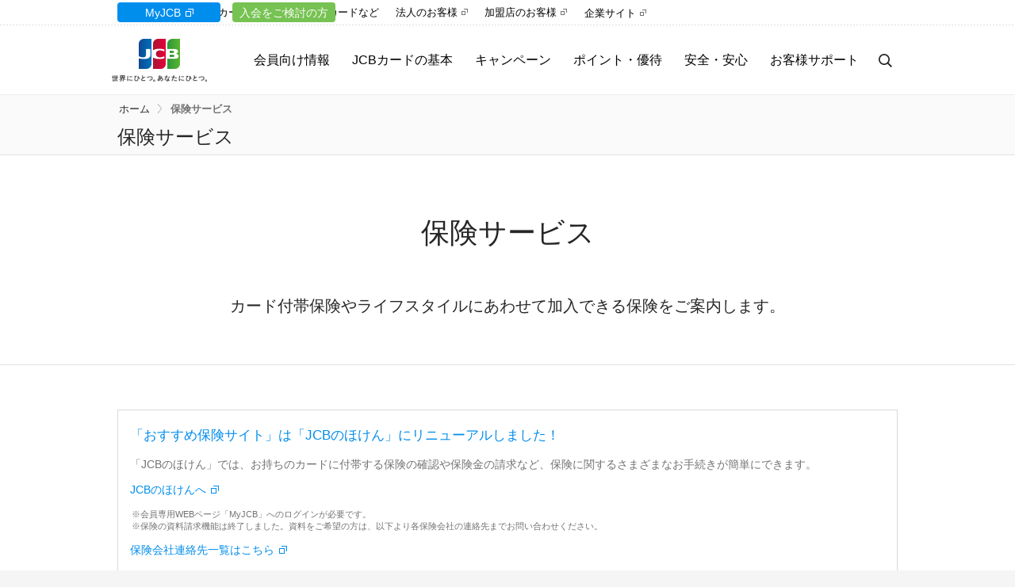

--- FILE ---
content_type: text/html
request_url: https://insurance.jcb.co.jp/cm/service/card/hojin/00094.html
body_size: 925
content:
<!DOCTYPE html>
<html>
<head>
<meta charset="utf-8">
<meta http-equiv="refresh" content="0;URL=https://www.jcb.co.jp/insurance/index.html" />
<title>JCBのおすすめ保険</title>

<!-- Google Tag Manager -->
<script>(function(w,d,s,l,i){w[l]=w[l]||[];w[l].push({'gtm.start':
new Date().getTime(),event:'gtm.js'});var f=d.getElementsByTagName(s)[0],
j=d.createElement(s),dl=l!='dataLayer'?'&l='+l:'';j.async=true;j.src=
'https://www.googletagmanager.com/gtm.js?id='+i+dl;f.parentNode.insertBefore(j,f);
})(window,document,'script','dataLayer','GTM-PM3NC2GJ');</script>
<!-- End Google Tag Manager -->

</head>
<body>

<!-- Google Tag Manager (noscript) -->
<noscript><iframe src="https://www.googletagmanager.com/ns.html?id=GTM-PM3NC2GJ"
height="0" width="0" style="display:none;visibility:hidden"></iframe></noscript>
<!-- End Google Tag Manager (noscript) -->

</body>
</html>

--- FILE ---
content_type: text/html
request_url: https://www.jcb.co.jp/insurance/index.html
body_size: 8831
content:
<!DOCTYPE html>
<!--[if lt IE 7]>      <html class="lt-ie9 lt-ie8 lt-ie7"> <![endif]-->
<!--[if IE 7]>         <html class="lt-ie9 lt-ie8"> <![endif]-->
<!--[if IE 8]>         <html class="lt-ie9"> <![endif]-->
<!--[if gt IE 8]><!--><html><!--<![endif]-->
  <head prefix="og: http://ogp.me/ns# fb: http://ogp.me/ns/fb# article: http://ogp.me/ns/article#">
    <meta charset="utf-8" />
    <meta http-equiv="X-UA-Compatible" content="IE=edge" />
    <title>保険サービス｜クレジットカードなら、JCBカード</title>
    <link rel="canonical" href="https://www.jcb.co.jp/insurance/index.html" />
    <meta name="referrer" content="unsafe-url" />
    <!-- Adobe DTM -->
    <script src="//assets.adobedtm.com/ebd4e205a73fa9517d565ab95d5b2b39697de655/satelliteLib-bb5c97e29061c1386e42a23b9dec83f3bfbc862f.js"></script>
    <!-- //Adobe DTM -->

    <!-- Google Tag Manager -->
    <script>(function(w,d,s,l,i){w[l]=w[l]||[];w[l].push({'gtm.start':
    new Date().getTime(),event:'gtm.js'});var f=d.getElementsByTagName(s)[0],
    j=d.createElement(s),dl=l!='dataLayer'?'&l='+l:'';j.async=true;j.src=
    'https://www.googletagmanager.com/gtm.js?id='+i+dl;f.parentNode.insertBefore(j,f);
    })(window,document,'script','dataLayer','GTM-W2F6XLM');</script>
    <!-- End Google Tag Manager -->
    <meta name="viewport" content="width=device-width, user-scalable=no, minimum-scale=1.0, maximum-scale=1.0" />
    <meta name="format-detection" content="telephone=no" />
    <meta name="description" content="カード付帯保険やライフスタイルにあわせて加入できる保険をご案内します。" />
    <meta name="keywords" content="" />

    <link rel="stylesheet" href="/common_new/css/normalize.min.css" />
    <link rel="stylesheet" href="/common_new/css/print.css" media="print" type="text/css" />
    <link rel="stylesheet" href="/common_new/css/swiper-8.4.4.min.css">
    <!--[if gt IE 8]><!-->
    <link rel="stylesheet" href="/common_new/css/main.css" />
    <link rel="stylesheet" href="/common_new/css/module.css" />
    <!--<![endif]-->
    <!--[if lt IE 9]>
    <link rel="stylesheet" href="/common_new/css/main_lt-ie9.css" />
    <![endif]-->
<!-- Global site tag (gtag.js) - Google Ads: 712503907 -->
<script async src="https://www.googletagmanager.com/gtag/js?id=AW-712503907"></script>
<script>
  window.dataLayer = window.dataLayer || [];
  function gtag(){dataLayer.push(arguments);}
  gtag('js', new Date());

  gtag('config', 'AW-712503907');
</script>
  </head>
  <body class="card">
    <noscript>JavaScriptをONにしてください</noscript>
    <div class="speakAnchor">
      <a name="anchorPageTop" id="anchorPageTop" title="ページの先頭です">ページの先頭です</a>
    </div>
    <ul id="navSpeak">
      <li><a href="#anchorMainContents">ページの本文へ</a></li>
      <li><a href="#anchorMainMenu">メインメニューへ</a></li>
      <li><a href="#anchorSubMenu">サブメニューへ</a></li>
      <li><a href="#anchorFooter">フッターへ</a></li>
    </ul>
    <div id="wrapper">
      <div id="header">
        <div id="header__outer">
          <div id="header__inner">
            <div id="header__logo">
                <p class="header__logo2 header__logo2__repos">
                  <a href="https://www.jcb.co.jp/?link_id=cojp_logo">
                    <img src="/common_new/images/header/header-logo.png" alt="JCBカード">
                    <span id="header__logo--tagline">世界にひとつ。あなたにひとつ。</span>
                  </a>
                </p>
            </div>
            <input id="header__navToggle" type="checkbox">
            <div id="header__main">
              <div id="header__main__outer">
                <div id="header__main__inner">
<div id="header__siteType" class="header__siteType__repos">
  <span>カードサイト</span>
</div>
<div class="speakAnchor"><a id="anchorMainMenu" name="anchorMainMenu">メインメニュー先頭です</a></div>
<button id="header__navSearchBtn" type="button"></button>
<div class="header__nav header__nav--main header__nav--main2">
  <!-- ナビゲーション -->
  <ul class="header__nav-list header__nav-list__repos">
    <li class="header__nav__item">
      <p class="header__nav__item__name header__nav__item__name--ic header__nav__item__name--ic-service">
        <a href="/member/?link_id=cojp_head_member">会員向け情報</a>
      </p>
    </li>
    <li class="header__nav__item">
      <p class="header__nav__item__name header__nav__item__name--ic header-nav-acc-trigger js-nav-acc-trigger">JCBカードの基本</p>
      <div class="header__nav__item__cont header__nav__item__cont2 header-nav-acc-cont">
        <ul class="header__nav__item__cont__child__cont-list header__nav__item__cont__child__cont-list2">
          <li class="header__nav__item__cont__child__cont__item header__nav__item__cont__child__cont__item2">
            <a href="/usage/index.html?link_id=cojp_nav_basic_usage" class="header__nav__item__cont__child__cont__item__link">ご利用ガイド</a>
          </li>
          <li class="header__nav__item__cont__child__cont__item header__nav__item__cont__child__cont__item2">
            <a href="/ways-to-pay/index.html?link_id=cojp_nav_basic_pay" class="header__nav__item__cont__child__cont__item__link">さまざまな決済手段</a>
          </li>
          <li class="header__nav__item__cont__child__cont__item header__nav__item__cont__child__cont__item2">
            <a href="/myjcb/index.html?link_id=cojp_nav_basic_myjcb" class="header__nav__item__cont__child__cont__item__link">MyJCBとは</a>
          </li>
          <li class="header__nav__item__cont__child__cont__item header__nav__item__cont__child__cont__item2">
            <a href="/payment/index.html?link_id=cojp_nav_basic_payment" class="header__nav__item__cont__child__cont__item__link">スキップ・分割・リボ</a>
          </li>
          <li class="header__nav__item__cont__child__cont__item header__nav__item__cont__child__cont__item2">
            <a href="/cashing/?link_id=cojp_nav_basic_cashing" class="header__nav__item__cont__child__cont__item__link">キャッシング</a>
          </li>
        </ul>
      </div>
    </li>
    <li class="header__nav__item">
      <p class="header__nav__item__name header__nav__item__name--ic header__nav__item__name--ic-label header-nav-acc-trigger js-nav-acc-trigger">キャンペーン</p>
      <div class="header__nav__item__cont header__nav__item__cont2 header-nav-acc-cont">
        <ul class="header__nav__item__cont__child__cont-list header__nav__item__cont__child__cont-list2">
          <li class="header__nav__item__cont__child__cont__item header__nav__item__cont__child__cont__item2">
            <a href="/campaign/?link_id=cojp_nav_campaign" class="header__nav__item__cont__child__cont__item__link">キャンペーン一覧</a>
          </li>
          <li class="header__nav__item__cont__child__cont__item header__nav__item__cont__child__cont__item2">
            <a href="https://my.jcb.co.jp/DirectLogin?transition_id=1201001&link_id=cojp_nav_campaign_myj" class="header__nav__item__cont__child__cont__item__link header__nav__item--externalLink" target="_blank">参加中のキャンペーン</a>
          </li>
        </ul>
      </div>
    </li>
    <li class="header__nav__item">
      <p class="header__nav__item__name header__nav__item__name--ic header__nav__item__name--ic-point header-nav-acc-trigger js-nav-acc-trigger">ポイント・優待</p>
      <div class="header__nav__item__cont header__nav__item__cont2 header-nav-acc-cont">
        <ul class="header__nav__item__cont__child__cont-list header__nav__item__cont__child__cont-list2">
          <li class="header__nav__item__cont__child__cont__item header__nav__item__cont__child__cont__item2">
            <a href="/point/?link_id=cojp_nav_point" class="header__nav__item__cont__child__cont__item__link">ポイント</a>
          </li>
          <li class="header__nav__item__cont__child__cont__item header__nav__item__cont__child__cont__item2">
            <a href="/premium/?link_id=cojp_nav_point_premium" class="header__nav__item__cont__child__cont__item__link header__nav__item--externalLink" target="_blank">プレミアムサービス</a>
          </li>
          <li class="header__nav__item__cont__child__cont__item header__nav__item__cont__child__cont__item2">
            <a href="/benefits/?link_id=cojp_nav_point_benefits" class="header__nav__item__cont__child__cont__item__link">優待サービス</a>
          </li>
        </ul>
      </div>
    </li>
    <li class="header__nav__item">
      <p class="header__nav__item__name header__nav__item__name--ic header__nav__item__name--ic-support header-nav-acc-trigger js-nav-acc-trigger">安全・安心</p>
      <div class="header__nav__item__cont header__nav__item__cont2 header-nav-acc-cont">
        <ul class="header__nav__item__cont__child__cont-list header__nav__item__cont__child__cont-list2">
          <li class="header__nav__item__cont__child__cont__item header__nav__item__cont__child__cont__item2">
            <a href="/security/?link_id=cojp_nav_security" class="header__nav__item__cont__child__cont__item__link">事前のセキュリティ対策</a>
          </li>
          <li class="header__nav__item__cont__child__cont__item header__nav__item__cont__child__cont__item2">
            <a href="/trouble/?link_id=cojp_nav_security_trouble" class="header__nav__item__cont__child__cont__item__link">トラブル時の対応・補償</a>
          </li>
          <li class="header__nav__item__cont__child__cont__item header__nav__item__cont__child__cont__item2">
            <a href="/insurance/?link_id=cojp_nav_security_insurance" class="header__nav__item__cont__child__cont__item__link">保険サービス</a>
          </li>
        </ul>
      </div>
    </li>
    <li class="header__nav__item">
      <p class="header__nav__item__name header__nav__item__name--ic header__nav__item__name--ic-support header-nav-acc-trigger js-nav-acc-trigger">お客様サポート</p>
      <div class="header__nav__item__cont header__nav__item__cont2 header-nav-acc-cont">
        <ul class="header__nav__item__cont__child__cont-list header__nav__item__cont__child__cont-list2">
          <li class="header__nav__item__cont__child__cont__item header__nav__item__cont__child__cont__item2">
            <a href="/support/?link_id=cojp_nav_support" class="header__nav__item__cont__child__cont__item__link">お客様サポート</a>
          </li>
          <li class="header__nav__item__cont__child__cont__item header__nav__item__cont__child__cont__item2">
            <a href="/jcb_mente/mente_service.html?link_id=cojp_nav_support_mente" class="header__nav__item__cont__child__cont__item__link header__nav__item--externalLink" target="_blank">サービス停止のご案内</a>
          </li>
          <li class="header__nav__item__cont__child__cont__item header__nav__item__cont__child__cont__item2">
            <a href="/voice/?link_id=cojp_nav_support_voice" class="header__nav__item__cont__child__cont__item__link">サービス改善レポート</a>
          </li>
          <li class="header__nav__item__cont__child__cont__item header__nav__item__cont__child__cont__item2">
            <a href="/release/?link_id=cojp_nav_support_release" class="header__nav__item__cont__child__cont__item__link">お知らせ</a>
          </li>
        </ul>
      </div>
    </li>
  </ul>
  <!-- /ナビゲーション -->
</div>
<div id="header__navSearch" class="header__navSearch2">
  <form id="header__navSearch__form" name="search_form" action="https://jcb.dga.jp/" method="get" onsubmit="return mysearch_blank(this);">
    <input type="search" placeholder="検索キーワードを入力" name="kw" value="" class="searchBox" id="keyword" />
    <input type="hidden" name="ie" value="u" />
    <input type="hidden" name="domain" value="corp" />
    <input type="hidden" name="ua" value="pc" />
    <button aria-label="検索ボタン" type="submit"></button>
  </form>
</div>
<div class="header__nav header__nav--global header__nav--global2 header__nav--global2__repos">
  <!-- ナビゲーション -->
  <ul class="header__nav-list">
    <li class="header__nav__item">
      <a href="/loancard/?link_id=cojp_head_loancard" class="header__nav__item__name header__nav__item__name--link">カードローン</a>
    </li>
    <li class="header__nav__item">
      <a href="/voucher/?link_id=cojp_head_voucher" class="header__nav__item__name header__nav__item__name--link">ギフトカードなど</a>
    </li>
    <li class="header__nav__item">
      <a href="/corporate/?link_id=cojp_head_corporate" target="_blank" class="header__nav__item__name header__nav__item__name--external">法人のお客様</a>
    </li>
    <li class="header__nav__item">
      <a href="/merchant/?link_id=cojp_head_kameiten" target="_blank" class="header__nav__item__name header__nav__item__name--external">加盟店のお客様</a>
    </li>
    <li class="header__nav__item">
      <ul class="header__nav__item__cont__child-list">
        <li class="header__nav__item__cont__child">
          <a href="https://www.global.jcb/ja/?link_id=cojp_head_portal" target="_blank" class="header__nav__item__cont__child__link-btn">企業サイト</a>
        </li>
      </ul>
    </li>
  </ul>
  <!-- /ナビゲーション -->
</div>
                </div>
              </div>
            </div>
          </div>
        </div>
        <div id="header__myjcbLogin" class="header__myjcbLogin2 header__myjcbLogin2__repos">
          <div class="header__myjcbLogin--inner">
            <ul>
              <li id="header__myjcbLoginItem--card">
                <a class="module--button--green module__type--medium" href="/?link_id=cojp_head_jcb">入会をご検討の方</a>
              </li>
            </ul>
            <ul>
              <li id="header__myjcbLoginItem--login">
                <a class="module--button--blue module__type--medium" href="https://my.jcb.co.jp/Login?link_id=cojp_head_myj_login" target="_blank">MyJCB</a>
              </li>
            </ul>
          </div>
        </div>
      </div>
      <div id="contents">
        <div id="contents__header">
          <div class="breadcrumbs">
            <div class="contents__inner">
              <ul>
                <li><a href="/">ホーム</a></li>
                <li><a href="/insurance/">保険サービス</a></li>
              </ul>
            </div>
          </div>
          <div id="contents__header__nav">
            <div class="contents__inner">
              <input id="contents__header__navToggle" type="checkbox">
              <div id="contents__header__navInner">
                <h1>保険サービス</h1>
              </div>
            </div>
          </div>
        </div>
        <div class="speakAnchor"><a id="anchorMainContents" name="anchorMainContents">本文の先頭です</a></div>
        <div class="mainContents">
          <div class="ttlArea">
            <h1 class="ttlType1">保険サービス</h1>
            <p class="txt">カード付帯保険やライフスタイルにあわせて加入できる保険をご案内します。</p>
          <!-- /.ttlArea --></div>

          <div class="areaWhite">
            <div class="contents__inner">
              <div class="borderBoxWrap">
                <div class="borderBox">
                  <p class="title positive">「おすすめ保険サイト」は「JCBのほけん」にリニューアルしました！</p>
                  <p>「JCBのほけん」では、お持ちのカードに付帯する保険の確認や保険金の請求など、保険に関するさまざまなお手続きが簡単にできます。</p>
                  <p><a href="https://my.jcb.co.jp/DirectLogin?transition_id=1200102" class="external" target="_blank">JCBのほけんへ</a></p>
                  <ul class="caution">
                    <li>会員専用WEBページ「MyJCB」へのログインが必要です。</li>
                    <li>保険の資料請求機能は終了しました。資料をご希望の方は、以下より各保険会社の連絡先までお問い合わせください。</li>
                  </ul>
                  <p><a href="https://hoken.jcb.co.jp/ui/top/S_PTL0070?screenId=S_PTL0070" class="external" target="_blank">保険会社連絡先一覧はこちら</a></p>
                <!-- /.borderBox --></div>
              </div>
            <!-- /.contents__inner --></div>
          <!-- /.areaWhite --></div>

          <div class="contents__inner">
            <h2 id="A01" class="ttlType2 txtAC">カード付帯保険</h2>
            <p>お持ちのJCBカードに付帯しており、保険料を支払わなくても補償が受けられる保険です。カードにより補償内容が異なります。</p>
            <h3 class="ttlType3 txtAC">付帯保険一例</h3>
            <div class="row">
              <div class="imgList">
                <ul>
                  <li>
                    <figure><img src="https://jcb.sitecorecontenthub.cloud/api/public/content/130704_ill_accident_56.svg" alt=""></figure>
                    <p class="ttl">旅行傷害保険</p>
                  </li>
                  <li>
                    <figure><img src="https://jcb.sitecorecontenthub.cloud/api/public/content/129941_ill_cart_56.svg" alt=""></figure>
                    <p class="ttl">ショッピングガード保険</p>
                  </li>
                  <li>
                    <figure><img src="https://jcb.sitecorecontenthub.cloud/api/public/content/130721_ill_airplane_56.svg" alt=""></figure>
                    <p class="ttl">航空機遅延保険</p>
                  </li>
                </ul>
              </div>
            </div>
            <h3 class="ttlType3 txtAC">付帯保険詳細</h3>
            <h4 class="ttlType4 txtAC">まだカードをお持ちでない方</h4>
            <p>下のリンクより、個人向け、中小企業・個人事業主向け、大規模企業向けのカード一覧の中から入会検討中のカードを選ぶと付帯保険内容をご覧いただけます。</p>
            <p><a href="https://hoken.jcb.co.jp/ui/top/S_PTL0150?screenId=S_PTL0150" class="external" target="_blank">カード付帯保険一覧へ</a></p>
            <h4 class="ttlType4 txtAC">個人カードをお持ちの方・法人カードをお持ちの方</h4>
            <p>下のリンクよりMyJCBにログイン後、JCBのほけんTOPのページ上部にある「加入中」横の「すべてみる」を押してください。</p>
            <p><a href="https://my.jcb.co.jp/DirectLogin?transition_id=1200102" class="external" target="_blank">お持ちのカードの保険一覧へ</a></p>
            <p>＜MyJCBアプリをご利用の方＞<br>アプリログイン後、トップ画面の「JCBおすすめ機能一覧」から「保険」を選択すると、JCBのほけんに移動します。</p>
            <h3 class="ttlType3 txtAC">JCBスマートフォン保険</h3>
            <div class="container">
              <div class="row">
                <div class="col6 colSP12">
                  <p class="txtAC"><img src="/insurance/images/smartphonehoken.png" alt=""></p>
                </div>
                <div class="col6 colSP12">
                  <p>スマートフォンの通信料をJCBカードでお支払いいただくだけで、お持ちのスマートフォンに生じた損害を補償します。</p>
                  <p class="txtAR">CL242485</p>
                  <p><a href="/insurance/sp-insurance/index.html" class="internal">詳しくはこちら</a></p>
                </div>
              </div>
            </div>
          </div>

          <div class="contents__inner">
            <h2 id="A02" class="ttlType2 txtAC">おすすめ保険</h2>
            <h3 class="ttlType3 txtAC">【JCB会員限定】トッピング保険</h3>
            <p>病気・ケガから日常のトラブルの補償まで、幅広いプランから選べる保険です。</p>
            <div class="imgList imgListPC6 imgListSP3-3">
              <ul>
                <li>
                  <figure><img src="https://jcb.sitecorecontenthub.cloud/api/public/content/129918_ill_bicycle_56.svg" alt=""></figure>
                  <p class="ttl"><a href="https://hoken.jcb.co.jp/ui/top/S_PTL0090?productCode=530020002&amp;screenId=S_PTL0090" target="_blank" class="external">自転車プラン</a></p>
                </li>
                <li>
                  <figure><img src="https://jcb.sitecorecontenthub.cloud/api/public/content/194840_hoshou.png" alt=""></figure>
                  <p class="ttl"><a href="https://hoken.jcb.co.jp/ui/top/S_PTL0090?productCode=530020001&amp;screenId=S_PTL0090" target="_blank" class="external">日常生活賠償プラン</a></p>
                </li>
                <li>
                  <figure><img src="https://jcb.sitecorecontenthub.cloud/api/public/content/130185_ill_man_56.svg" alt=""></figure>
                  <p class="ttl"><a href="https://hoken.jcb.co.jp/ui/top/S_PTL0090?productCode=530010003&amp;screenId=S_PTL0090" target="_blank" class="external">弁護士費用サポートプラン</a></p>
                </li>
                <li>
                  <figure><img src="https://jcb.sitecorecontenthub.cloud/api/public/content/130111_ill_hospital_56.svg" alt=""></figure>
                  <p class="ttl"><a href="https://hoken.jcb.co.jp/ui/top/S_PTL0090?productCode=530030002&amp;screenId=S_PTL0090" target="_blank" class="external">疾病入院プラン</a></p>
                </li>
                <li>
                  <figure><img src="https://jcb.sitecorecontenthub.cloud/api/public/content/194841_golf.png" alt=""></figure>
                  <p class="ttl"><a href="https://hoken.jcb.co.jp/ui/top/S_PTL0090?productCode=530020003&amp;screenId=S_PTL0090" target="_blank" class="external">ゴルフプラン</a></p>
                </li>
                <li>
                  <figure><img src="https://jcb.sitecorecontenthub.cloud/api/public/content/194839_kega.png" alt=""></figure>
                  <p class="ttl"><a href="https://hoken.jcb.co.jp/ui/top/S_PTL0090?productCode=530010002&amp;screenId=S_PTL0090" target="_blank" class="external">ケガプラン</a></p>
                </li>
              </ul>
            </div>
            <p class="txtAR">SJ25-04218（2025/07/10）</p>
            <h3 class="ttlType3 txtAC">海外旅行保険</h3>
            <p>海外での万一の事故によるケガや病気はもちろん、携行品の盗難や破損などの損害に対する保険です。</p>
			<p class="txtAR">SJ25-05925（2025/08/18）</p>
            <p><a href="https://insurance.jcb.co.jp/cm/goods/travel/sj_01_rd.html" class="external" target="_blank">新・海外旅行保険【off!（オフ）】について</a></p>
            <h3 class="ttlType3 txtAC">国内・海外旅行キャンセル保険</h3>
            <p>急な体調不良や突然のイベント中止に備える保険です。旅行のキャンセル料全額（※）を補償します。WEBから最短3分でお申し込みいただけます。</p>
            <ul class="caution">
              <li>ご契約の保険金額が上限となります。</li>
            </ul>
            <div class="img txtAC"><img src="https://jcb.sitecorecontenthub.cloud/api/public/content/194833_hoken_250724.jpg" alt=""></div>
            <p class="txtAR">MYS25-100131</p>
            <p><a href="https://www.mysurance.co.jp/service/travel-cancel/domestic/channel/?sourceChannelCode=0056A056000&amp;extraField1=cardsitetravel" class="external" target="_blank">国内旅行キャンセル保険について</a></p>
            <p><a href="https://www.mysurance.co.jp/service/travel-cancel/oversea/?sourceChannelCode=0056A056000&amp;extraField1=cardsitekaigai" class="external" target="_blank">海外旅行キャンセル保険について</a></p>
            <h3 class="ttlType3 txtAC">その他の保険</h3>
            <p>その他にもJCB会員向けに旅行・レジャー保険、暮らしの保険、自動車保険、ペット保険、医療保険など幅広い保険をご用意しております。</p>
            <p><a href="https://my.jcb.co.jp/DirectLogin?transition_id=1200102" class="external" target="_blank">その他の保険について詳しく見る</a></p>
            <ul class="caution">
              <li>MyJCBへのログインが必要です。</li>
            </ul>

            <div class="borderBox">
              <p class="example">まだJCBカードをお持ちでない方</p>
              <p class="comment">JCBカードにご入会後、各種保険に加入できます。下のリンクから、あなたに合ったカードをお選びのうえ、お申し込みください。</p>
              <p><a href="/ordercard/" class="external" target="_blank">あなたに合ったJCBカードを探す</a></p>
              <ul class="caution comment">
                <li>審査結果によってはカード発行のご希望に添えない場合があります。</li>
              </ul>
            <!-- /.borderBox --></div>
          <!--contents__inner--></div>

          <div class="contents__inner">
            <h2 id="A03" class="ttlType2 txtAC">保険関連情報</h2>
            <p><a href="https://hoken.jcb.co.jp/pdf/sales_policy.pdf" target="_blank" class="file">保険推奨販売方針</a></p>
            <p><a href="https://hoken.jcb.co.jp/pdf/solicitation_policy.pdf" target="_blank" class="file">保険勧誘方針</a></p>
            <p><a href="https://hoken.jcb.co.jp/pdf/jcb_fiduciaryduty.pdf" target="_blank" class="file">お客様本位の業務運営方針</a></p>
            <p><a href="https://hoken.jcb.co.jp/pdf/jcb_fiduciaryduty_status.pdf" target="_blank" class="file">お客様本位の業務運営に向けた取り組み状況</a></p>
            <p><a href="https://hoken.jcb.co.jp/pdf/jcb_fiduciaryduty_chart.pdf" target="_blank" class="file">お客様本位の業務運営に関する原則との対応関係表</a></p>
          <!--contents__inner--></div>
        </div>

      <!-- /#contents --></div>
      <div id="footer">
        <div class="speakAnchor"><a id="anchorFooter" name="anchorFooter">フッター先頭です</a></div>
        <div class="breadcrumbs">
          <div class="footer__inner">
            <ul>
              <li><a href="/">ホーム</a></li>
              <li><a href="/insurance/">保険サービス</a></li>
            </ul>
          </div>
        </div>
        <div id="footer__sitemap">
          <div class="footer__inner">
<div class="footer__nav footer__nav--main">
  <!-- ナビゲーション -->
  <ul class="footer__nav-list">
    <li class="footer__nav__item">
      <p class="footer__nav__item__name footer-nav-acc-trigger js-nav-acc-trigger">カード</p>
      <div class="footer__nav__item__cont footer-nav-acc-cont">
        <ul class="footer__nav__item__cont__child-list">
          <li class="footer__nav__item__cont__child">
            <a href="/ordercard/?link_id=cojp_footer_card" class="footer__nav__item__cont__child__link">カードをつくる</a>
          </li>
          <li class="footer__nav__item__cont__child">
            <a href="/why-jcb/?link_id=cojp_footer_card" class="footer__nav__item__cont__child__link">JCBカードの魅力</a>
          </li>
        </ul>
      </div>
    </li>
    <li class="footer__nav__item">
      <p class="footer__nav__item__name footer-nav-acc-trigger js-nav-acc-trigger">JCBカードの基本</p>
      <div class="footer__nav__item__cont footer-nav-acc-cont">
        <ul class="footer__nav__item__cont__child-list">
          <li class="footer__nav__item__cont__child">
            <a href="/usage/index.html?link_id=cojp_footer_basic_usage" class="footer__nav__item__cont__child__link">ご利用ガイド</a>
          </li>
          <li class="footer__nav__item__cont__child">
            <a href="/ways-to-pay/index.html?link_id=cojp_footer_basic_pay" class="footer__nav__item__cont__child__link">さまざまな決済手段</a>
          </li>
          <li class="footer__nav__item__cont__child">
            <a href="/myjcb/index.html?link_id=cojp_footer_basic_myjcb" class="footer__nav__item__cont__child__link">MyJCBとは</a>
          </li>
          <li class="footer__nav__item__cont__child">
            <a href="/payment/index.html?link_id=cojp_footer_basic_payment" class="footer__nav__item__cont__child__link">スキップ分割リボ</a>
          </li>
          <li class="footer__nav__item__cont__child">
            <a href="/cashing/?link_id=cojp_footer_basic" class="footer__nav__item__cont__child__link">キャッシング</a>
          </li>
        </ul>
      </div>
    </li>
    <li class="footer__nav__item">
      <p class="footer__nav__item__name footer-nav-acc-trigger js-nav-acc-trigger">安全・安心</p>
      <div class="footer__nav__item__cont footer-nav-acc-cont">
        <ul class="footer__nav__item__cont__child-list">
          <li class="footer__nav__item__cont__child">
            <a href="/security/?link_id=cojp_footer_security" class="footer__nav__item__cont__child__link">事前のセキュリティ対策</a>
          </li>
          <li class="footer__nav__item__cont__child">
            <a href="/trouble/?link_id=cojp_footer_security" class="footer__nav__item__cont__child__link">トラブル時の対応・補償</a>
          </li>
          <li class="footer__nav__item__cont__child">
            <a href="/insurance/?link_id=cojp_footer_security" class="footer__nav__item__cont__child__link">各種保険</a>
          </li>
        </ul>
      </div>
    </li>
    <li class="footer__nav__item">
      <p class="footer__nav__item__name footer-nav-acc-trigger js-nav-acc-trigger">お客様サポート</p>
      <div class="footer__nav__item__cont footer-nav-acc-cont">
        <ul class="footer__nav__item__cont__child-list">
          <li class="footer__nav__item__cont__child">
            <a href="/support/?link_id=cojp_footer_support" class="footer__nav__item__cont__child__link">お客様サポート</a>
          </li>
          <li class="footer__nav__item__cont__child footer__nav__item__cont__child__link--external">
            <a href="/jcb_mente/mente_service.html?link_id=cojp_footer_support" class="footer__nav__item__cont__child__link" target="_blank">サービス停止のご案内</a>
          </li>
          <li class="footer__nav__item__cont__child">
            <a href="/voice/?link_id=cojp_footer_support" class="footer__nav__item__cont__child__link">サービス改善レポート</a>
          </li>
          <li class="footer__nav__item__cont__child">
            <a href="/release/?link_id=cojp_footer_support" class="footer__nav__item__cont__child__link">お知らせ</a>
          </li>
          <li class="footer__nav__item__cont__child footer__nav__item__cont__child__link--external">
            <a href="/iss-pc/open/pamphlet/pamphletLargeList.html?link_id=cojp_footer_support" class="footer__nav__item__cont__child__link" target="_blank">資料請求</a>
          </li>
        </ul>
      </div>
    </li>
    <li class="footer__nav__item">
      <p class="footer__nav__item__name footer-nav-acc-trigger js-nav-acc-trigger">キャンペーン</p>
      <div class="footer__nav__item__cont footer-nav-acc-cont">
        <ul class="footer__nav__item__cont__child-list">
          <li class="footer__nav__item__cont__child">
            <a href="/offers/?link_id=cojp_footer_campaign" class="footer__nav__item__cont__child__link">新規入会キャンペーン</a>
          </li>
          <li class="footer__nav__item__cont__child">
            <a href="/campaign/?link_id=cojp_footer_campaign" class="footer__nav__item__cont__child__link">会員向けキャンペーン</a>
          </li>
        </ul>
      </div>
    </li>
    <li class="footer__nav__item">
      <p class="footer__nav__item__name footer-nav-acc-trigger js-nav-acc-trigger">ポイント・優待</p>
      <div class="footer__nav__item__cont footer-nav-acc-cont">
        <ul class="footer__nav__item__cont__child-list">
          <li class="footer__nav__item__cont__child">
            <a href="/point/?link_id=cojp_footer_point" class="footer__nav__item__cont__child__link">ポイント</a>
          </li>
          <li class="footer__nav__item__cont__child footer__nav__item__cont__child__link--external">
            <a href="/premium/?link_id=cojp_footer_point" class="footer__nav__item__cont__child__link" target="_blank">プレミアムサービス</a>
          </li>
          <li class="footer__nav__item__cont__child">
            <a href="/benefits/?link_id=cojp_footer_point" class="footer__nav__item__cont__child__link">優待サービス</a>
          </li>
        </ul>
      </div>
    </li>
    <li class="footer__nav__item">
      <p class="footer__nav__item__name footer-nav-acc-trigger js-nav-acc-trigger">その他の商品</p>
      <div class="footer__nav__item__cont footer-nav-acc-cont">
        <ul class="footer__nav__item__cont__child-list">
          <li class="footer__nav__item__cont__child">
            <a href="/loancard/?link_id=cojp_footer_other" class="footer__nav__item__cont__child__link">カードローン</a>
          </li>
          <li class="footer__nav__item__cont__child">
            <a href="/prepaid/?link_id=cojp_footer_other" class="footer__nav__item__cont__child__link">プリペイドカード</a>
          </li>
          <li class="footer__nav__item__cont__child">
            <a href="/voucher/?link_id=cojp_footer_other" class="footer__nav__item__cont__child__link">ギフトカードなど</a>
          </li>
        </ul>
      </div>
    </li>
    <li class="footer__nav__item">
      <p class="footer__nav__item__name footer-nav-acc-trigger js-nav-acc-trigger">法人・加盟店のお客様</p>
      <div class="footer__nav__item__cont footer-nav-acc-cont">
        <ul class="footer__nav__item__cont__child-list">
          <li class="footer__nav__item__cont__child footer__nav__item__cont__child__link--external">
            <a href="/corporate/?link_id=cojp_footer_corporate" class="footer__nav__item__cont__child__link" target="_blank">法人のお客様</a>
          </li>
          <li class="footer__nav__item__cont__child footer__nav__item__cont__child__link--external">
            <a href="/merchant/?link_id=cojp_footer_kameiten" class="footer__nav__item__cont__child__link" target="_blank">加盟店のお客様</a>
          </li>
        </ul>
      </div>
    </li>
    <li class="footer__nav__item footer__nav__item--social">
      <div class="footer__nav__item__cont footer__nav__item__cont--social">
        <ul class="footer__nav__item__cont__child-list footer__nav__item__cont__child-list--social">
          <li class="footer__nav__item__cont__child footer__nav__item__cont__child--ic footer__nav__item__cont__child--ic-fb">
            <a href="https://www.facebook.com/JCBcard?link_id=cojp_footer_social" class="footer__nav__item__cont__child__link" target="_blank">
              <img src="/common_new/images/footer/icon_sns_fb.png" alt="Facebook">
            </a>
          </li>
          <li class="footer__nav__item__cont__child footer__nav__item__cont__child--ic footer__nav__item__cont__child--ic-tw">
            <a href="https://twitter.com/JCB_CARD?link_id=cojp_footer_social" class="footer__nav__item__cont__child__link" target="_blank">
              <img src="/common_new/images/footer/icon_sns_x.png" alt="X">
            </a>
          </li>
          <li class="footer__nav__item__cont__child footer__nav__item__cont__child--ic footer__nav__item__cont__child--ic-my">
            <a href="https://www.youtube.com/@jcbcard5637?link_id=cojp_footer_social" class="footer__nav__item__cont__child__link" target="_blank">
              <img src="/common_new/images/footer/icon_sns_yt.png" alt="YouTube">
            </a>
          </li>
        </ul>
      </div>
    </li>
  </ul>
  <!-- /ナビゲーション -->
</div>
          </div>
        </div>
        <div id="footer__companySet">
          <div class="footer__inner">
            <div id="footer__movePageTop">
              <h1>クレジットカードなら、JCBカード</h1>
              <a href="javascript:void(0);"><span>このページのトップへ</span></a>
            </div>
<div id="footer__companySet__company">
  <ul>
    <li>
      <a href="/sitemap/">サイトマップ</a>
    </li>
    <li>
      <a href="/attention/">利用環境</a>
    </li>
    <li class="footer__companySetItem--noDisc">
      <a href="/terms-and-conditions/">JCB会員規約</a>
    </li>
  </ul>
  <ul>
    <li class="footer__companySetItem--externalLink">
      <a href="/myjcb/dendai.html" target="_blank">電子決済等代行業者の表示事項</a>
    </li>
    <li class="footer__companySetItem">
      <a href="/aml/index.html">マネー・ローンダリング等防止の取り組み</a>
    </li>
    <li class="footer__companySetItem--externalLink footer__companySetItem--noDisc">
      <a href="https://www.global.jcb/ja/about-us/policy/customer/" target="_blank">お客様対応ポリシー</a>
    </li>
  </ul>
  <ul>
    <li class="footer__companySetItem--externalLink">
      <a href="https://www.global.jcb/ja/about-us/" target="_blank">会社案内</a>
    </li>
    <li class="footer__companySetItem--externalLink">
      <a href="https://www.global.jcb/ja/policy/privacy/index.html" target="_blank">プライバシーポリシー</a>
    </li>
    <li class="footer__companySetItem--externalLink footer__companySetItem--noDisc">
      <a href="https://www.global.jcb/ja/policy/social-media/" target="_blank">JCBソーシャルメディアポリシー</a>
    </li>
  </ul>
</div>

            <div id="footer__companySet__companyInfo">
              <p id="footer__companySet__companyInfo__logo">
                <img src="/common_new/images/footer/footer_logo.png" alt="JCB">
              </p>
              <p id="footer__companySet__companyInfo__copyright">
                &copy; JCB Co.,Ltd. 1998
              </p>
            </div>
          </div>
        </div>
      </div>
    <!-- /#wrapper --></div>
    <div class="speakAnchor">
      <a href="#anchorPageTop" title="ページの先頭へ">ページの先頭へ</a>
    </div>
    <!--[if lt IE 10]>
    <script type="text/javascript" src="/common_new/js/libs/ie_support.js"></script>
    <![endif]-->
    <script type="text/javascript" src="/common_new/js/libs/jquery-3.4.1.min.js"></script>
    <script type="text/javascript" src="/common_new/js/libs/swiper-8.4.4.js"></script>
    <script type="text/javascript" src="/common_new/js/plugins_jq3.js"></script>
    <script type="text/javascript" src="/common_new/js/main_jq3.js"></script>
    <script type="text/javascript" src="/common_new/js/ch_img_toggle.js"></script>
    <script type="text/javascript" src="/common_new/js/matchMedia.js"></script>
    <script type="text/javascript" src="/common_new/js/jquery.tile.min.js"></script>
    <script type="text/javascript" src="/common_new/js/module_jq3.js"></script>
    <script type="text/javascript" src="/common_new/js/modal_window.js"></script>
    <!-- Loading script asynchronously -->
    <script type="text/javascript">
        (function(a,b,c,d){
        a='//tags.tiqcdn.com/utag/jcb/main/prod/utag.js';
        b=document;c='script';d=b.createElement(c);d.src=a;d.type='text/java'+c;d.async=true;
        a=b.getElementsByTagName(c)[0];a.parentNode.insertBefore(d,a);
        })();
    </script>

    <!-- Adobe DTM -->
    <script type="text/javascript">_satellite.pageBottom();</script>
    <!-- //Adobe DTM -->

    <!-- Google Tag Manager (noscript) -->
    <noscript><iframe src="https://www.googletagmanager.com/ns.html?id=GTM-W2F6XLM"
    height="0" width="0" style="display:none;visibility:hidden"></iframe></noscript>
    <!-- End Google Tag Manager (noscript) -->
     <!-- Site Search -->
     <script type="text/javascript" src="https://cache.dga.jp/s/jcb/search_tool_n3.js"></script>
     <!-- //Site Search -->
  </body>
</html>


--- FILE ---
content_type: text/html; charset=UTF-8
request_url: https://fpid.jcb.co.jp/setFpid
body_size: 92
content:
window.identityMap = window.identityMap || {};
window.identityMap.FPID = "5beb3936-a935-47f5-abc4-0fcfa646b93b";
window.identityMap.FPID_SERVER = "fpid.jcb.co.jp";


--- FILE ---
content_type: text/css
request_url: https://www.jcb.co.jp/common_new/css/main.css
body_size: 40166
content:
@import url('main-blessed1.css');


@media screen and (min-width: 768px) and (max-width: 1023px) {

#header #header__logo {
	top: 40px;
	left: 28px;
}

#header #header__logo #header__logo--tagline {
	width: 59px;
	height: 19px;
	margin-top: 5px;
	background-image: url(/common_new/images/common/taglineL.png);
	background-size: 59px 19px;
}

#header__siteType {
	left: 30px;
}
.header__siteType__repos {
	left: 18px !important;
}
#header__navSearch {
	right: 24px;
}

#header__myjcbLogin #header__myjcbLoginItem--text span ,
#header__memberstoreLogin #header__memberstoreLoginItem--text span {
	font-size: 12.52941px;
}

#header__myjcbLogin .header__myjcbLogin--inner ,
#header__memberstoreLogin .header__memberstoreLogin--inner {
	max-width: none;
	margin: 0;
	padding: 0 24px;
}

#footer__sitemap {
	padding-top: 27px;
	padding-bottom: 63px;
}

#footer__sitemap .nav > li {
	width: 33.33333%;
}

#footer__companySet__companyInfo {
	font-size: 12.52941px;
}

#footer__companySet__companyInfo.jwest {
	height:82px;
}

#footer__companySet__companyInfo div{
	margin-bottom:12px;
}

#footer__movePageTop + #footer__companySet__companyInfo {
	padding-top: 50px;
}

.module__banner h3 {
	font-size: 19.52941px;
}

.module__banner li {
	width: 50%;
	height: 182px;
}

.module__banner li a {
	margin: 2px;
}

.module__banner li:nth-child(1) a {
	margin-top: 0;
	margin-left: 0;
}

.module__banner li:nth-child(2) a {
	margin-top: 0;
	margin-right: 0;
}

.module__banner li:nth-child(3) a {
	margin-bottom: 0;
	margin-left: 0;
}

.module__banner li:nth-child(4) a {
	margin-right: 0;
	margin-bottom: 0;
}

.module__campaign,
.module__campaign--list {
	padding-right: 24px;
	padding-left: 24px;
}

.module__campaign ul,
.module__campaign--list ul {
	overflow-x: scroll;
	-webkit-overflow-scrolling: touch;
}

.module__campaign h3,
.module__campaign--list h3 {
	font-size: 17.05882px;
}

.module__campaign--list ul {
	overflow-x: visible;
}

.module__utilities__7elm h3,
.module__utilities__6elm h3,
.module__utilities__5elm h3,
.module__utilities__4elm h3,
.module__utilities__3elm h3,
.module__utilities__2elm h3 ,
.module__utilities__1elm h3 {
	font-size: 18.82353px;
}

.module__utilities__7elm ul {
	margin: 0;
	padding: 0 24px;
}

.module__utilities__7elm li {
	width: 33.33%;
}

.module__utilities__7elm li:nth-child(3n+1) {
	clear: left;
}

.module__utilities__7elm li:nth-child(3n+1) .module__list__inner {
	padding-left: 0;
}

.module__utilities__7elm li:nth-child(3n) .module__list__inner {
	padding-right: 0;
}

.module__utilities__7elm li:nth-child(-n+3) .module__list__inner {
	padding-top: 0;
}

.module__utilities__7elm.module__type--scroll {
	overflow: hidden;
	padding-right: 24px;
	padding-left: 24px;
}

.module__utilities__7elm.module__type--scroll .module__list__inner {
	padding-right: 12px !important;
	padding-left: 12px !important;
}

.module__utilities__7elm.module__type--scroll ul {
	overflow-x: auto;
	text-align: center;
	white-space: nowrap;
	-webkit-overflow-scrolling: touch;
}

.module__utilities__7elm.module__type--scroll li {
	display: inline-block;
	float: none;
	width: 228px;
	vertical-align: top;
}

.module__utilities__7elm.module__type--scroll li:first-child .module__list__inner {
	padding-left: 0 !important;
}

.module__utilities__7elm.module__type--scroll li:last-child .module__list__inner {
	padding-right: 0 !important;
}

.module__utilities__7elm.module__type--scroll li .module__list__inner {
	padding-top: 0;
	white-space: normal;
}

.module__utilities__7elm.module__type--compact {
	padding-right: 24px;
	padding-left: 24px;
}

.module__utilities__6elm ul {
	margin: 0;
	padding: 0 24px;
}

.module__utilities__6elm li {
	width: 33.33%;
}

.module__utilities__6elm li:nth-child(3n+1) {
	clear: left;
}

.module__utilities__6elm li:nth-child(3n+1) .module__list__inner {
	padding-left: 0;
}

.module__utilities__6elm li:nth-child(3n) .module__list__inner {
	padding-right: 0;
}

.module__utilities__6elm li:nth-child(-n+3) .module__list__inner {
	padding-top: 0;
}

.module__utilities__6elm.module__type--scroll {
	overflow: hidden;
	padding-right: 24px;
	padding-left: 24px;
}

.module__utilities__6elm.module__type--scroll .module__list__inner {
	padding-right: 12px !important;
	padding-left: 12px !important;
}

.module__utilities__6elm.module__type--scroll ul {
	overflow-x: auto;
	text-align: center;
	white-space: nowrap;
	-webkit-overflow-scrolling: touch;
}

.module__utilities__6elm.module__type--scroll li {
	display: inline-block;
	float: none;
	width: 228px;
	vertical-align: top;
}

.module__utilities__6elm.module__type--scroll li:first-child .module__list__inner {
	padding-left: 0 !important;
}

.module__utilities__6elm.module__type--scroll li:last-child .module__list__inner {
	padding-right: 0 !important;
}

.module__utilities__6elm.module__type--scroll li .module__list__inner {
	padding-top: 0;
	white-space: normal;
}

.module__utilities__6elm.module__type--compact {
	padding-right: 24px;
	padding-left: 24px;
}

.module__utilities__5elm ul {
	margin: 0;
	padding: 0 24px;
}

.module__utilities__5elm ul li:nth-child(4),
.module__utilities__5elm ul li:nth-child(5) {
	left: 16.665%;
}

.module__utilities__5elm ul li:nth-child(4) .module__list__inner {
	padding-left: 0;
}

.module__utilities__5elm ul li:nth-child(5) .module__list__inner {
	padding-right: 0;
}

.module__utilities__5elm.module__type--scroll {
	overflow: hidden;
	padding-right: 24px;
	padding-left: 24px;
}

.module__utilities__5elm.module__type--scroll .module__list__inner {
	padding-right: 12px !important;
	padding-left: 12px !important;
}

.module__utilities__5elm.module__type--scroll ul {
	overflow-x: auto;
	text-align: center;
	white-space: nowrap;
	-webkit-overflow-scrolling: touch;
}

.module__utilities__5elm.module__type--scroll ul li:nth-child(4),
.module__utilities__5elm.module__type--scroll ul li:nth-child(5) {
	left: auto !important;
}

.module__utilities__5elm.module__type--scroll li {
	display: inline-block;
	float: none;
	width: 228px;
	vertical-align: top;
}

.module__utilities__5elm.module__type--scroll li:first-child .module__list__inner {
	padding-left: 0 !important;
}

.module__utilities__5elm.module__type--scroll li:last-child .module__list__inner {
	padding-right: 0 !important;
}

.module__utilities__5elm.module__type--scroll li .module__list__inner {
	padding-top: 0;
	white-space: normal;
}

.module__utilities__5elm.module__type--compact {
	padding-right: 24px;
	padding-left: 24px;
}

.module__utilities__5elm li {
	width: 33.33%;
}

.module__utilities__5elm li:nth-child(3n+1) {
	clear: left;
}

.module__utilities__5elm li:nth-child(3n+1) .module__list__inner {
	padding-left: 0;
}

.module__utilities__5elm li:nth-child(3n) .module__list__inner {
	padding-right: 0;
}

.module__utilities__5elm li:nth-child(-n+3) .module__list__inner {
	padding-top: 0;
}

.module__utilities__4elm ul {
	margin: 0;
	padding: 0 24px;
}

.module__utilities__4elm.module__type--scroll {
	overflow: hidden;
	padding-right: 24px;
	padding-left: 24px;
}

.module__utilities__4elm.module__type--scroll .module__list__inner {
	padding-right: 12px !important;
	padding-left: 12px !important;
}

.module__utilities__4elm.module__type--scroll ul {
	overflow-x: auto;
	text-align: center;
	white-space: nowrap;
	-webkit-overflow-scrolling: touch;
}

.module__utilities__4elm.module__type--scroll li {
	display: inline-block;
	float: none;
	width: 228px;
	vertical-align: top;
}

.module__utilities__4elm.module__type--scroll li:first-child .module__list__inner {
	padding-left: 0 !important;
}

.module__utilities__4elm.module__type--scroll li:last-child .module__list__inner {
	padding-right: 0 !important;
}

.module__utilities__4elm.module__type--scroll li .module__list__inner {
	padding-top: 0;
	white-space: normal;
}

.module__utilities__4elm.module__type--compact {
	padding-right: 24px;
	padding-left: 24px;
}

.module__utilities__4elm li {
	width: 50%;
}

.module__utilities__4elm li:nth-child(odd) {
	clear: left;
}

.module__utilities__4elm li:nth-child(odd) .module__list__inner {
	padding-left: 0;
}

.module__utilities__4elm li:nth-child(even) .module__list__inner {
	padding-right: 0;
}

.module__utilities__4elm li:nth-child(-n+2) .module__list__inner {
	padding-top: 0;
}

.module__utilities__4elm li:nth-child(3n+1) {
	clear: none;
}

.module__utilities__4elm li:nth-child(3) .module__list__inner {
	padding-top: 61px;
}

.module__utilities__3elm ul {
	margin: 0;
	padding: 0 24px;
}

.module__utilities__3elm.module__type--scroll {
	overflow: hidden;
	padding-right: 24px;
	padding-left: 24px;
}

.module__utilities__3elm.module__type--scroll .module__list__inner {
	padding-right: 12px !important;
	padding-left: 12px !important;
}

.module__utilities__3elm.module__type--scroll ul {
	overflow-x: auto;
	text-align: center;
	white-space: nowrap;
	-webkit-overflow-scrolling: touch;
}

.module__utilities__3elm.module__type--scroll li {
	display: inline-block;
	float: none;
	vertical-align: top;
}

.module__utilities__3elm.module__type--scroll li:first-child .module__list__inner {
	padding-left: 0 !important;
}

.module__utilities__3elm.module__type--scroll li:last-child .module__list__inner {
	padding-right: 0 !important;
}

.module__utilities__3elm.module__type--scroll li .module__list__inner {
	padding-top: 0;
	white-space: normal;
}

.module__utilities__3elm.module__type--compact {
	padding-right: 24px;
	padding-left: 24px;
}

.module__utilities__2elm ul ,
.module__utilities__1elm ul {
	margin: 0;
	padding: 0 24px;
}

.module__utilities__2elm.module__type--scroll ,
.module__utilities__1elm.module__type--scroll {
	overflow: hidden;
	padding-right: 24px;
	padding-left: 24px;
}

.module__utilities__2elm.module__type--scroll .module__list__inner ,
.module__utilities__1elm.module__type--scroll .module__list__inner {
	padding-right: 12px !important;
	padding-left: 12px !important;
}

.module__utilities__2elm.module__type--scroll ul ,
.module__utilities__1elm.module__type--scroll ul {
	overflow-x: auto;
	text-align: center;
	white-space: nowrap;
	-webkit-overflow-scrolling: touch;
}

.module__utilities__2elm.module__type--scroll li ,
.module__utilities__1elm.module__type--scroll li {
	display: inline-block;
	float: none;
	width: 228px;
	vertical-align: top;
}

.module__utilities__2elm.module__type--scroll li:first-child .module__list__inner ,
.module__utilities__1elm.module__type--scroll li:first-child .module__list__inner {
	padding-left: 0 !important;
}

.module__utilities__2elm.module__type--scroll li:last-child .module__list__inner ,
.module__utilities__1elm.module__type--scroll li:last-child .module__list__inner {
	padding-right: 0 !important;
}

.module__utilities__2elm.module__type--scroll li .module__list__inner ,
.module__utilities__1elm.module__type--scroll li .module__list__inner {
	padding-top: 0;
	white-space: normal;
}

.module__utilities__2elm.module__type--compact ,
.module__utilities__1elm.module__type--compact {
	padding-right: 24px;
	padding-left: 24px;
}

.module__newsList dd {
	width: 66%;
}

.module__newsList .module__newsList--type {
	font-size: 11.52941px;
}

.module__type--scroll.module__imgntxtVertical__2col,
.module__type--scroll.module__imgntxtVertical__4col {
	overflow: hidden;
	padding-right: 24px;
	padding-left: 24px;
}

.module__type--scroll.module__imgntxtVertical__2col ul,
.module__type--scroll.module__imgntxtVertical__4col ul {
	overflow-x: auto;
	padding: 0;
	text-align: center;
	white-space: nowrap;
	-webkit-overflow-scrolling: touch;
}

.module__type--scroll.module__imgntxtVertical__2col li,
.module__type--scroll.module__imgntxtVertical__4col li {
	display: inline-block;
	float: none;
	width: 236px;
	vertical-align: top;
}

.module__type--scroll.module__imgntxtVertical__2col li:first-child .module__list__inner,
.module__type--scroll.module__imgntxtVertical__4col li:first-child .module__list__inner {
	padding-left: 0 !important;
}

.module__type--scroll.module__imgntxtVertical__2col li:last-child .module__list__inner,
.module__type--scroll.module__imgntxtVertical__4col li:last-child .module__list__inner {
	padding-right: 0 !important;
}

.module__type--scroll.module__imgntxtVertical__2col li .module__list__inner,
.module__type--scroll.module__imgntxtVertical__4col li .module__list__inner {
	padding-top: 0;
	white-space: normal;
}

.module__type--scroll.module__imgntxtVertical__2col .module__list__inner,
.module__type--scroll.module__imgntxtVertical__4col .module__list__inner {
	padding-right: 12px;
	padding-left: 12px;
}

.module__imgntxtVertical__2col ul {
	margin: 0;
	padding: 0 24px;
}

.module__imgntxtVertical__2col li {
	width: 50%;
}

.module__imgntxtVertical__2col li:nth-child(odd) {
	clear: left;
}

.module__imgntxtVertical__2col li .module__list__inner {
	padding: 46px 12px 0 12px;
}

.module__imgntxtVertical__2col li:nth-child(odd) .module__list__inner {
	padding-left: 0;
}

.module__imgntxtVertical__2col li:nth-child(even) .module__list__inner {
	padding-right: 0;
}

.module__imgntxtVertical__2col li:nth-child(-n+2) .module__list__inner {
	padding-top: 0;
}

.module__imgntxtVertical__2col h3 {
	font-size: 20.58824px;
}

.module__imgntxtVertical__2col p {
	font-size: 14.52941px;
}

.module__imgntxtVertical__4col ul {
	margin: 0;
	padding: 0 24px;
}

.module__imgntxtVertical__4col li {
	width: 50%;
}

.module__imgntxtVertical__4col li:nth-child(odd) {
	clear: left;
}

.module__imgntxtVertical__4col li .module__list__inner {
	padding: 24px 12px 0 12px;
}

.module__imgntxtVertical__4col li:nth-child(odd) .module__list__inner {
	padding-left: 0;
	padding-right: 0;
}

.module__imgntxtVertical__4col li:nth-child(even) .module__list__inner {
	padding-left: 0;
	padding-right: 0;
}

.module__imgntxtVertical__4col li:nth-child(-n+2) .module__list__inner {
	padding-top: 0;
}

.module__imgntxtVertical__4col h3 {
	font-size: 16.76471px;
}

.module__title__h2--left,
.module__title__h2--center {
	font-size: 28.94118px;
}

.module__title__h3--left,
.module__title__h3--center {
	font-size: 25.64706px;
}

.module__title__h4--left {
	font-size: 20.58824px;
}

.module__title__h2--left {
	padding: 0 24px;
}

.module__title__h3--left {
	padding: 0 24px;
}

.module__title__h4--left {
	padding: 0 24px;
}

.module__cardListTitle .module__itemTextType--text {
	font-size: 28.94118px;
}

.module__cardListTitle .module__itemTextType--number {
	font-size: 33.17647px;
}

.module__cardListTitle .module__itemTextType--unit {
	font-size: 17.05882px;
}

.module__hero h3 {
	font-size: 35.76471px;
}

.module__hero p {
	font-size: 18.82353px;
}

.module__hero .module__heroItem--text p {
	padding: 0 24px;
}

.module__hero .module__heroItem--cardImage {
	left: 24px;
	margin-left: 0;
}

.module__imageLink160__withCaption--elm h3 {
	font-size: 18.82353px;
}

.module__imageLink160__withCaption--elm .module__imageLink--caption {
	font-size: 14.52941px;
}

.module__imageLink160--elm h3 {
	font-size: 18.82353px;
}

.module__imageLink176__withCaption--elm h3 {
	font-size: 18.82353px;
}

.module__imageLink176__withCaption--elm .module__imageLink--caption {
	font-size: 14.52941px;
}

.module__imageLink204--elm h3 {
	font-size: 18.82353px;
}

.module__imageLink320--elm h3 {
	font-size: 24.94118px;
}

.module__imageLink480 h3 {
	font-size: 35.76471px;
}

.module__borderLink a,
.module__borderLink--internal a,
.module__borderLink--external a,
.module__borderLink--toggle a {
	font-size: 15.29412px;
}

.module__dialBlock--whiteBg h4,
.module__dialBlock--blackBg--platinum h4,
.module__dialBlock--blackBg--theclass h4 {
	font-size: 33.17647px;
}

.module__dialBlock--whiteBg h5,
.module__dialBlock--blackBg--platinum h5,
.module__dialBlock--blackBg--theclass h5 {
	font-size: 18.82353px;
}

.module__dialBlock--whiteBg p,
.module__dialBlock--blackBg--platinum p,
.module__dialBlock--blackBg--theclass p {
	font-size: 18.82353px;
}

.module__dialBlock--whiteBg span,
.module__dialBlock--blackBg--platinum span,
.module__dialBlock--blackBg--theclass span {
	font-size: 17.05882px;
}

.module__scheduleBlock h4 .num {
	font-size: 33.17647px;
}

.module__scheduleBlock h4 .str {
	font-size: 22.35294px;
}

.module__scheduleBlock p {
	font-size: 18.82353px;
}

.module__scheduleBlock span {
	font-size: 17.05882px;
}

.module__scrollMenu a {
	font-size: 14.52941px;
}

.module__scrollMenu {
	overflow: hidden;
	padding: 0 24px;
}

.module__scrollMenu ul {
	overflow-x: auto;
	text-align: center;
	white-space: nowrap;
	-webkit-overflow-scrolling: touch;
}

.module__scrollCard h3 {
	font-size: 17.05882px;
}

.module__scrollCard p {
	font-size: 13.52941px;
}

.module__scrollCard {
	overflow: hidden;
	padding: 0 24px;
}

.module__scrollCard ul {
	overflow-x: auto;
	text-align: center;
	white-space: nowrap;
	-webkit-overflow-scrolling: touch;
}

.module__currentCheckSet h5 {
	font-size: 17.05882px;
}

.module__cardListItemSet .module__cardListItem--title h4 {
	font-size: 18.58824px;
}

.module__cardListItemSet .module__cardListItem--outline ul,
.module__cardListItemSet .module__cardListItem--campaign {
	font-size: 12.52941px;
}

.module__cardListItemSet .module__cardListItem--notes {
	font-size: 11.76471px !important;
}

.module__cardListItemSet .module__cardListItem--fee p {
	font-size: 14.52941px;
}

.module__cardListItemSet .module__cardListItem--deleteButton span {
	font-size: 12.52941px;
}

.module__cardListItemSet .module__cardListItem--checkButton span {
	font-size: 13.29412px;
}

.module__cardListItemSet .module__cardListItem--image {
	width: 24%;
}

.module__cardListItemSet .module__cardListItem--misc {
	width: 228px;
}

.module__cardListItemSet .module__cardListItem--outline {
	width: 22%;
}
@media screen and (max-width: 1023px) and (min-width: 768px){
	.module__cardListItemSet .module__cardListItem--fee .module__cardListItem--outline {
		width:100%;
	}
}

.module__cardListItemSet .module__cardListItem--title {
	width: 21%;
}

.module__cardDetailFixedMenu p {
	font-size: 14.05882px;
}

.module__floatWindow .module__floatWindow__inner p {
	font-size: 12.52941px;
}

.module__floatWindow__favorite .module__floatWindow__favorite__inner p {
	font-size: 12.52941px;
}

.module__cardCarouselList h3 {
	font-size: 17.29412px;
}

.module__cardCarouselList h5 {
	font-size: 14.76471px;
}

.module__cardCarouselList__carouselSp h3 {
	font-size: 17.29412px;
}

.module__cardCarouselList__carouselSp h5 {
	font-size: 14.76471px;
}

body {
	font-size: 13.52941px;
}

.contents__inner,
.footer__inner {
	max-width: none;
	margin: 0 24px;
}

.breadcrumbs {
	font-size: 12.52941px;
}

#contents__header {
	height: 96px;
	background-image: url(/common_new/images/common/opacity_black.png);
	background-repeat: repeat-x;
	background-position: left bottom;
}

#contents__header #contents__header__nav {
	height: 96px;
}

#contents__header #contents__header__navInner {
	height: 108px;
}

#contents__header h1 {
	font-size: 22.11765px;
}

#contents__header h1 {
	bottom: 51px;
}

#contents__header #contents__header__navMain {
	right: auto;
	left: 0;
}

#fixedMovePageTop {
	right: 12px;
}

.row-4-2-1-1 .col {
	width: 50%;
}

.row-4-2-1-1 .col:nth-child(odd) {
	clear: left;
}

.row-4-2-1-1 .col:nth-child(odd) .content {
	padding-left: 0;
}

.row-4-2-1-1 .col:nth-child(even) .content {
	padding-right: 0;
}

.row-4-2-1-1 .col:nth-child(-n+2) .content {
	padding-top: 0;
}

.row-4-2-2-1 .col {
	width: 50%;
}

.row-4-2-2-1 .col:nth-child(odd) {
	clear: left;
}

.row-4-2-2-1 .col:nth-child(odd) .content {
	padding-left: 0;
}

.row-4-2-2-1 .col:nth-child(even) .content {
	padding-right: 0;
}

.row-4-2-2-1 .col:nth-child(-n+2) .content {
	padding-top: 0;
}

.row-4-2-2-2 .col {
	width: 50%;
}

.row-4-2-2-2 .col:nth-child(odd) {
	clear: left;
}

.row-4-2-2-2 .col:nth-child(odd) .content {
	padding-left: 0;
}

.row-4-2-2-2 .col:nth-child(even) .content {
	padding-right: 0;
}

.row-4-2-2-2 .col:nth-child(-n+2) .content {
	padding-top: 0;
}

.row-4-3-1-1 .col {
	width: 33.33333%;
}

.row-4-3-1-1 .col:nth-child(3n+1) {
	clear: left;
}

.row-4-3-1-1 .col:nth-child(3n+1) .content {
	padding-left: 0;
}

.row-4-3-1-1 .col:nth-child(3n) .content {
	padding-right: 0;
}

.row-4-3-1-1 .col:nth-child(-n+3) .content {
	padding-top: 0;
}

.row-4-4-1-1 .col {
	width: 25%;
}

.row-4-4-1-1 .col:nth-child(4n+1) {
	clear: left;
}

.row-4-4-1-1 .col:nth-child(4n+1) .content {
	padding-left: 0;
}

.row-4-4-1-1 .col:nth-child(4n) .content {
	padding-right: 0;
}

.row-4-4-1-1 .col:nth-child(-n+4) .content {
	padding-top: 0;
}

.row-4-4-2-1 .col {
	width: 25%;
}

.row-4-4-2-1 .col:nth-child(4n+1) {
	clear: left;
}

.row-4-4-2-1 .col:nth-child(4n+1) .content {
	padding-left: 0;
}

.row-4-4-2-1 .col:nth-child(4n) .content {
	padding-right: 0;
}

.row-4-4-2-1 .col:nth-child(-n+4) .content {
	padding-top: 0;
}

.top #contents__top__recommendCards .row-3-1-1 {
	margin: 0 auto;
}

.top #contents__top__recommendCards .col {
	margin-bottom: 40px;
}

.top #contents__top__recommendCards__header h3 {
	font-size: 19.52941px;
}

.top #contents__top__recommendCards__header {
	margin-bottom: 39px;
	text-align: center;
}

.top #contents__top__recommendCards__header h3 {
	margin: 33px auto 6px;
}

.top #contents__top__newsList .contents__top__newsList--header a {
	font-size: 13.29412px;
}

.card #contents__card__hero a {
	font-size: 18.82353px;
}

.card #contents__card__hero .module__heroItem--text {
	width: auto;
	padding: 0 24px;
}

.card #contents__card__hero .module__heroItem--text p {
	padding: 0;
}

.card #contents__card__personalCard h5,
.card #contents__card__businessCard h5 {
	font-size: 22.35294px;
}

.card #contents__card__personalCard p,
.card #contents__card__businessCard p {
	font-size: 15.29412px;
}

.card #contents__card__personalCard .contents__cardItem,
.card #contents__card__businessCard .contents__cardItem {
	text-align: center;
}

.card #contents__card__personalCard .module__utilities__4elm li:nth-child(2n+1) .module__list__inner,
.card #contents__card__businessCard .module__utilities__4elm li:nth-child(2n+1) .module__list__inner {
	background-image: none;
}

.card #contents__card__personalCard .module__utilities__4elm li:nth-child(3) .module__list__inner,
.card #contents__card__businessCard .module__utilities__4elm li:nth-child(3) .module__list__inner {
	margin-top: 61px;
	padding-top: 0;
}

.card #contents__card__personalCard .module__utilities__4elm li:last-child .module__list__inner,
.card #contents__card__businessCard .module__utilities__4elm li:last-child .module__list__inner {
	margin-top: 61px;
	padding-top: 0;
}

.card #contents__card__additionalCard h3 {
	font-size: 18.82353px;
}

.card #contents__card__others .module__title__h3--center {
	font-size: 25.64706px;
}

.card #contents__card__others h3 {
	font-size: 18.82353px;
}

.cardpersonal #contents__card__personal__hero a {
	font-size: 18.82353px;
}
.cardpersonal #contents__card__personal__hero .module__heroItem--text {
	width: auto;
	padding: 0 24px;
}

.cardpersonal #contents__card__personal__hero .module__heroItem--text p {
	padding: 0;
}

.cardpersonal #contents__card__personal__characteristic .module__utilities__7elm li:nth-child(4) a,
.cardpersonal #contents__card__personal__characteristic .module__utilities__7elm li:last-child a {
	margin-top: 36px;
	padding-top: 0;
	background-image: none;
}

.carddetail #contents__card__personal__detail__hero h3 {
	font-size: 32.23529px;
}

.carddetail #contents__card__personal__detail__hero #contents__card__personal__detail__hero__cardImage {
	left: 24px;
	margin-left: 0;
}

.carddetail #contents__card__personal__detail__carousel p {
	font-size: 14.76471px;
}

.carddetail #contents__card__personal__detail__carousel .module__title__h2--center {
	font-size: 32.23529px;
}

.carddetail #contents__card__personal__detail__carousel .module__cardCarouselList .contents__inner {
	margin: 0;
}

.carddetail #contents__card__personal__detail__carousel .module__cardCarouselList__carouselSp .contents__inner {
	margin: 0;
}

.carddetail .contents__card__personal__detail__notes p,
.carddetail .contents__card__personal__detail__notes ul {
	font-size: 12.52941px;
}

.carddetail #contents__card__personal__detail__intro .contents__card__personal__detail__notes,
.carddetail #contents__card__personal__detail__intro--single .contents__card__personal__detail__notes,
.carddetail #contents__card__personal__detail__intro--carousel .contents__card__personal__detail__notes {
	font-size: 12.52941px;
}

.carddetail #contents__card__personal__detail__intro .module__title__h3--center {
	font-size: 21.58824px;
}

.carddetail #contents__card__personal__detail__intro #contents__card__personal__detail__intro__recommend li {
	font-size: 15.29412px;
}

.carddetail #contents__card__personal__detail__intro--single .module__title__h2--center {
	font-size: 32.23529px;
}

.carddetail #contents__card__personal__detail__intro--single #contents__card__personal__detail__intro__recommend ul li {
	font-size: 15.29412px;
}

.carddetail #contents__card__personal__detail__intro--single #contents__card__personal__detail__intro__recommend p {
	font-size: 12.52941px;
}

.carddetail #contents__card__personal__detail__intro--single #contents__card__personal__detail__intro__recommend {
	-webkit-box-sizing: border-box;
	-moz-box-sizing: border-box;
	box-sizing: border-box;
	width: 368px;
	width: 55%;
	padding-left: 11%;
}

.carddetail #contents__card__personal__detail__intro__recommend.cardno {
	width: 100%!important;
}

.carddetail #contents__card__personal__detail__intro--single #contents__card__personal__detail__intro__recommend h3 {
	line-height: 1.3em;
	margin: -2px 0 14px;
}

.carddetail #contents__card__personal__detail__intro--single .contents__card__personal__detail__notes {
	margin-top: 70px;
	padding: 0 24px;
}

.carddetail #contents__card__personal__detail__intro--carousel .module__title__h3--center {
	font-size: 23.88235px;
}

.carddetail #contents__card__personal__detail__intro--carousel #contents__card__personal__detail__intro__recommend ul li span {
	font-size: 15.29412px;
}

.carddetail #contents__card__personal__detail__intro__recommend h3 {
	font-size: 23.88235px;
}

.carddetail .contents__card__personal__detail__campaign h4 {
	font-size: 14.52941px;
}

.carddetail .contents__cardDetailItem--tag {
	font-size: 11.52941px;
}

.carddetail .contents__cardDetailItem--text {
	font-size: 14.29412px;
}

.carddetail .contents__cardDetailItem--term {
	font-size: 14.29412px;
}

.carddetail #contents__card__personal__detail__service h4 {
	font-size: 22.11765px;
}

.carddetail #contents__card__personal__detail__service p {
	font-size: 14.52941px;
}

.carddetail #contents__card__personal__detail__basicInfo .module__utilities__2elm h3 {
	font-size: 16.58824px;
}

.carddetail .contents__card__personal__detail__basicInfo__table td h5 {
	font-size: 13.52941px;
}

.cardlist #contents__card__personal__list__form .contents__cardListItem--compareButton {
	font-size: 18.82353px;
}

.cardlist #contents__card__personal__list__form p {
	display: none;
}

.cardlist #contents__card__personal__list__form__select {
	width: 100%;
}

.cardlist #contents__card__personal__list__narrowDownDetail dt {
	font-size: 13.76471px;
}

#contents__card__personal__compare #contents__card__personal__compare__content .module__title__h2--center,
#contents__card__personal__compare #contents__card__personal__compare__content--fixed .module__title__h2--center {
	font-size: 28.94118px;
}

#contents__card__personal__compare #contents__card__personal__compare__content .module__title__h3--center,
#contents__card__personal__compare #contents__card__personal__compare__content--fixed .module__title__h3--center {
	font-size: 13.52941px;
}

#contents__card__personal__compare #contents__card__personal__compare__content h4,
#contents__card__personal__compare #contents__card__personal__compare__content--fixed h4 {
	font-size: 17.05882px;
}

#contents__card__personal__compare #contents__card__personal__compare__content span,
#contents__card__personal__compare #contents__card__personal__compare__content--fixed span {
	font-size: 11.76471px;
}

#contents__card__personal__compare #contents__card__personal__compare__content .empty,
#contents__card__personal__compare #contents__card__personal__compare__content--fixed .empty {
	font-size: 13.52941px;
}

#contents__card__personal__compare #contents__card__personal__compare__content > ul ul,
#contents__card__personal__compare #contents__card__personal__compare__content .contents__card__personal__compare__target__container > ul ul,
#contents__card__personal__compare #contents__card__personal__compare__content--fixed > ul ul,
#contents__card__personal__compare #contents__card__personal__compare__content--fixed .contents__card__personal__compare__target__container > ul ul {
	font-size: 11.76471px;
}

#contents__card__personal__compare #contents__card__personal__compare__content .contents__cardCompareItem--buttons a,
#contents__card__personal__compare #contents__card__personal__compare__content--fixed .contents__cardCompareItem--buttons a {
	font-size: 12.52941px;
}

#contents__card__personal__compare #contents__card__personal__compare__content,
#contents__card__personal__compare #contents__card__personal__compare__content--fixed {
	padding: 0 24px;
}

#contents__card__personal__compare #contents__card__personal__compare__content > ul,
#contents__card__personal__compare #contents__card__personal__compare__content .contents__card__personal__compare__target__container > ul,
#contents__card__personal__compare #contents__card__personal__compare__content--fixed > ul,
#contents__card__personal__compare #contents__card__personal__compare__content--fixed .contents__card__personal__compare__target__container > ul {
	width: 85%;
}

#contents__card__personal__compare #contents__card__personal__compare__content > ul > li,
#contents__card__personal__compare #contents__card__personal__compare__content .contents__card__personal__compare__target__container > ul > li,
#contents__card__personal__compare #contents__card__personal__compare__content--fixed > ul > li,
#contents__card__personal__compare #contents__card__personal__compare__content--fixed .contents__card__personal__compare__target__container > ul > li {
	width: 30%;
}

#contents__card__personal__compare #contents__card__personal__compare__content .module__title__h3--center,
#contents__card__personal__compare #contents__card__personal__compare__content--fixed .module__title__h3--center {
	-webkit-box-sizing: border-box;
	-moz-box-sizing: border-box;
	box-sizing: border-box;
	width: 15%;
	padding-right: 24px;
}

#contents__card__personal__compare #contents__card__personal__compare__content .contents__cardCompareItem--buttons--detail,
#contents__card__personal__compare #contents__card__personal__compare__content--fixed .contents__cardCompareItem--buttons--detail {
	width: 41.53846%;
}

#contents__card__personal__compare #contents__card__personal__compare__content .contents__cardCompareItem--buttons--request,
#contents__card__personal__compare #contents__card__personal__compare__content--fixed .contents__cardCompareItem--buttons--request {
	width: 100%;
	margin-top: 6px;
}

#contents__card__personal__compare #contents__card__personal__compare__content .contents__cardCompareItem--buttons--favorite,
#contents__card__personal__compare #contents__card__personal__compare__content--fixed .contents__cardCompareItem--buttons--favorite {
	width: 53.84615%;
	margin-left: 4.61538%;
}

#contents__card__personal__compare #contents__compareItem--options li span {
	font-size: 11.52941px;
}

#contents__card__personal__compare #contents__card__personal__compare__notes p {
	font-size: 11.76471px;
}

#contents__card__personal__compare .contents__card__personal__compare__target__container {
	height: 304px;
}

.campaign #contents__header__navChangeMode {
	right: auto;
	bottom: 23px;
	left: 96px;
}

.campaign #contents__header #contents__header__navMain h4 {
	font-size: 13.52941px;
}

.campaign #contents__header #contents__header__navMain #contents__headerNavMainItem--cancel a {
	font-size: 13.29412px;
}

.campaign #contents__header #contents__header__navMain {
	width: 100%;
}

.campaign #contents__header #contents__header__navMain > .nav {
	width: 100%;
}

.campaign #contents__header #contents__header__navMain > .nav > li {
	width: 100%;
}

.campaign #contents__header #contents__header__navMain > .nav > li > h3 {
	width: 90px;
}

.campaign #contents__header #contents__header__navMain > .nav > li > ul {
	left: 0;
	min-width: 0;
}

.campaign .contents__campaignBlock .contents__campaignBlockItem--registBadge {
	font-size: 10.76471px;
}

.campaign .contents__campaignBlock .contents__campaignBlockItem--tags {
	font-size: 11.52941px;
}

.campaign #contents__campaign__pickup br {
	display: none;
}

.campaign .contents__showType--thumb .contents__campaignBlock .contents__campaignBlockItem--tags {
	font-size: 11.52941px;
}

.campaign .contents__showType--thumb #contents__campaign__pickup .contents__campaignBlock h4 {
	font-size: 25.64706px;
}

.campaign .contents__showType--thumb #contents__campaign__pickup .contents__campaignBlock .contents__campaignBlockItem--description {
	font-size: 15.29412px;
}

.campaign .contents__showType--thumb .contents__campaign__items .contents__campaignBlock h4 {
	font-size: 16.82353px;
}

.campaign .contents__showType--thumb #contents__campaign__pickup #contents__campaign__pickup__slideNav--prev,
.campaign .contents__showType--thumb #contents__campaign__pickup #contents__campaign__pickup__slideNav--next {
	top: 122px;
}

.campaign .contents__showType--thumb #contents__campaign__pickup .contents__campaignBlock .contents__campaignBlockItem--description {
	min-height: 46px;
}

.campaign .contents__showType--thumb #contents__campaign__pickup br {
	display: none;
}

.campaign .contents__showType--list .contents__campaignBlock h4 {
	font-size: 18.82353px;
}

.campaign .contents__showType--list .contents__campaignBlock .contents__campaignBlockItem--text,
.campaign .contents__showType--list .contents__campaignBlock .contents__campaignBlockItem--text--bold {
	font-size: 11.52941px;
}

.campaigndetail .contents__campaignDetailItem--imageSet .contents__campaignDetailItem--copyright {
	font-size: 10.76471px !important;
}

.campaigndetail .contents__campaignDetailItem--notes p,
.campaigndetail .contents__campaignDetailItem--notes li {
	font-size: 13.52941px !important;
}

.campaigndetail .contents__campaignDetailItem--notes--center p {
	font-size: 13.52941px;
}

.campaigndetail #contents__campaign__detail__share .module__title__h2--center {
	font-size: 32.23529px;
}

.campaigndetail #contents__campaign__detail__important .module__title__h3--left {
	font-size: 22.35294px;
}

.campaigndetail #contents__campaign__detail__important h4 {
	font-size: 17.05882px;
}

.campaigndetail #contents__campaign__detail__important p {
	font-size: 15.29412px;
}

.campaigndetail #contents__campaign__detail__important a {
	font-size: 15.29412px;
}

.campaigndetail #contents__campaign__detail__outline h3 {
	font-size: 18.82353px;
}

.campaigndetail #contents__campaign__detail__outline a {
	font-size: 15.05882px;
}

.campaigndetail #contents__campaign__detail__outline .module__scheduleBlock p {
	font-size: 28.94118px;
}

.campaigndetail #contents__campaign__detail__outline .module__scheduleBlock > span {
	font-size: 18.58824px;
}

.campaigndetail #contents__campaign__detail__target h4 {
	font-size: 18.82353px;
}

.campaigndetail #contents__campaign__detail__target__card p {
	font-size: 14.52941px;
}

.campaigndetail #contents__campaign__detail__target__partOfMemberstore p {
	font-size: 14.52941px;
}

.campaigndetail #contents__campaign__detail__target__memberstore p {
	font-size: 14.52941px;
}

.campaigndetail #contents__campaign__detail__target__memberstore .row-4-2-2 p {
	font-size: 16.05882px;
}

.campaigndetail #contents__campaign__detail__prize p {
	font-size: 18.82353px;
}

.campaigndetail #contents__campaign__detail__prize span {
	font-size: 14.52941px;
}

.campaigndetail #contents__campaign__detail__prize .module__title__h3--center {
	font-size: 32.70588px;
}

.campaigndetail #contents__campaign__detail__prize .module__title__h3--center span {
	font-size: 22.11765px;
}

.campaigndetail #contents__campaign__detail__prize .contents__campaignDetailItem--notes p {
	font-size: 12.76471px;
}

.campaigndetail #contents__campaign__detail__starmembers table td {
	font-size: 19.29412px;
}

.campaigndetail #contents__campaign__detail__starmembers table td:first-child {
	font-size: 13.52941px;
}

.campaigndetail #contents__campaign__detail__starmembers table td span {
	font-size: 32.11765px;
}

.campaigndetail #contents__campaign__detail__starmembers table {
	width: 100%;
}

.campaigndetail #contents__campaign__detail__publishCorp .contens__inner > p {
	font-size: 14.52941px;
}

.campaigndetail #contents__campaign__detail__apply .contents__campaignDetailApplyItem--intro p {
	font-size: 14.52941px;
}

.campaigndetail #contents__campaign__detail__apply .contents__campaignDetailApplyItem--campaignCode p {
	font-size: 20.58824px;
}

.campaigndetail #contents__campaign__detail__apply .contents__campaignDetailApplyItem--courseCode p {
	font-size: 19.05882px;
}

.campaigndetail #contents__campaign__detail__apply ol li {
	font-size: 14.52941px;
}

.campaigndetail #contents__campaign__detail__apply .module__dialBlock--whiteBg.contents__campaignDetailApplyBlockType--term p {
	font-size: 18.82353px;
}

.campaigndetail #contents__campaign__detail__apply .module__dialBlock--whiteBg.contents__campaignDetailApplyBlockType--term h4 {
	font-size: 36.23529px;
}

.campaigndetail #contents__campaign__detail__apply .module__dialBlock--whiteBg.contents__campaignDetailApplyBlockType--term h4 span {
	font-size: 22.35294px;
}

.campaigndetail #contents__campaign__detail__apply .module__dialBlock--whiteBg.contents__campaignDetailApplyBlockType--term span {
	font-size: 17.05882px;
}

.campaigndetail #contents__campaign__detail__apply .module__dialBlock--whiteBg.contents__campaignDetailApplyBlockType--regist p {
	font-size: 18.82353px;
}

.campaigndetail #contents__campaign__detail__apply .module__dialBlock--whiteBg.contents__campaignDetailApplyBlockType--regist h4 {
	font-size: 20.58824px;
}

.campaigndetail #contents__campaign__detail__apply .module__dialBlock--whiteBg.contents__campaignDetailApplyBlockType--regist h5 {
	font-size: 14.52941px;
}

.campaigndetail #contents__campaign__detail__apply .module__dialBlock--whiteBg.contents__campaignDetailApplyBlockType--regist span {
	font-size: 14.52941px;
}

.campaigndetail #contents__campaign__detail__inquiry .module__dialBlock--whiteBg h4 {
	font-size: 20.58824px;
}

.campaigndetail #contents__campaign__detail__inquiry .module__dialBlock--whiteBg h5 {
	font-size: 14.52941px;
}

.campaigndetail #contents__campaign__detail__inquiry .module__dialBlock--whiteBg span {
	font-size: 14.52941px;
}

.campaigndetail #contents__campaign__detail__others p {
	font-size: 16.05882px;
}

.campaigndetail #contents__campaign__detail__links h3 {
	font-size: 22.11765px;
}

.campaigndetail #contents__campaign__detail__links p {
	font-size: 14.52941px;
}

.campaigndetail #contents__campaign__detail__form.contents__formType--notApplicants a,
.campaigndetail .contents__campaign__detail__form.contents__formType--notApplicants a {
	font-size: 18.35294px;
}

.campaigndetail #contents__campaign__detail__form.contents__formType--participation a,
.campaigndetail .contents__campaign__detail__form.contents__formType--participation a {
	font-size: 14.52941px;
}

.campaigndetail #contents__campaign__detail__form h4,
.campaigndetail .contents__campaign__detail__form h4 {
	font-size: 16.82353px;
}

.campaigndetail #contents__campaign__detail__form p,
.campaigndetail .contents__campaign__detail__form p {
	font-size: 12.52941px;
}

.campaigndetail #contents__campaign__detail__form span,
.campaigndetail .contents__campaign__detail__form span {
	font-size: 12.52941px;
}

.point #contents__point__hero h3 {
	font-size: 35.29412px;
}

.point #contents__point__hero p {
	font-size: 18.58824px;
}

.point #contents__point__info h2 {
	font-size: 22.35294px;
}

.point #contents__point__info h4 {
	font-size: 17.05882px;
}

.point #contents__point__info p {
	font-size: 15.29412px;
}

.point #contents__point__intro p {
	font-size: 18.82353px;
}

.point #contents__point__intro br {
	display: none;
}

.point #contents__point__save h3 {
	font-size: 18.82353px;
}

.point #contents__point__save .row-2-1-1 h4 {
	font-size: 22.11765px;
}

.point #contents__point__save .row-2-1-1 p {
	font-size: 14.52941px;
}

.point #contents__point__save br {
	display: none;
}

.point #contents__point__usage h4 {
	font-size: 18.82353px;
}

.point #contents__point__usage--list p {
	font-size: 14.52941px;
}

.point #contents__point__usage--list--terms p {
	font-size: 17.29412px;
}

.point #contents__point__usage--list--terms p span {
	font-size: 26.11765px;
}

.point #contents__point__cards h4 {
	font-size: 18.82353px;
}

.point #contents__point__cards p {
	font-size: 14.52941px;
}

.point #contents__point__cards a {
	font-size: 14.52941px;
}

.point #contents__point__cards .module__utilities__4elm br {
	display: block;
}

.point #contents__point__links a {
	font-size: 14.52941px;
}

.travel #contents__travel__intro,
.travel #contents__travel__arrangement__desk h4,
.travel #contents__travel__characteristic h4,
.travel #contents__travel__reservation__search h4 {
	font-size: 18.82353px;
}

.travel #contents__travel__hero p br {
	display: none;
}

.travel #contents__travel__intro br {
	display: none;
}

.travel #contents__travel__arrangement__desk h5,
.travel #contents__travel__arrangement__desk dt,
.travel #contents__travel__arrangement__desk a {
	font-size: 14.52941px;
}

.travel #contents__travel__arrangement__desk dd {
	font-size: 20.58824px;
}

.travel #contents__travel__characteristic p {
	font-size: 14.76471px;
}

.travel #contents__travel__characteristic #contents__travel__characteristic__notes p {
	font-size: 12.52941px;
}

.travel #contents__travel__reservation__search h5 {
	font-size: 15.29412px;
}

.corporate #contents__corporate__hero p,
.corporate #contents__corporateOwnerRecommendationItem--detail .module__utilitiesItem--text h3,
.corporate #contents__corporateCampanyItem--detail .module__utilitiesItem--text h3 {
	font-size: 17.05882px;
}

.corporate #contents__corporate__hero h3 {
	font-size: 32.23529px;
}

.corporate #contents__corporate__hero p br {
	display: none;
}

.corporate #contents__corporate__service h3 {
	font-size: 20.58824px;
}

.corporate #contents__corporate__service p {
	font-size: 14.52941px;
}

.corporate #contents__corporate__campany h4 {
	font-size: 18.82353px;
}

.corporate #contents__corporate__campany h4 br {
	display: none;
}

.corporate #contents__corporate__hero a {
	font-size: 18.82353px;
}

.security #contents__security__illegal a,
.security #contents__security__internet a,
.security #contents__security__emergency a,
.security #contents__security__attention a {
	font-size: 14.29412px;
}

.security #contents__security__illegal__measures p,
.security #contents__security__illegal__cooperation p,
.security #contents__security__internet__shopping p,
.security #contents__security__internet__security p,
.security #contents__security__emergency p,
.security #contents__security__attention p {
	font-size: 14.52941px;
}

.security #contents__security__hero p {
	font-size: 17.05882px;
}

.security #contents__security__hero p br {
	display: none;
}

.security #contents__security__illegal__measures .module__title__h4--left {
	padding: 0;
}

.security #contents__security__illegal__measures #contents__securityIllegalMeasuresItem--detection p br {
	display: none;
}

.security #contents__security__illegal__cooperation .module__title__h4--left {
	padding: 0;
}

.security .contents__security__illegal__cooperation__topic p br {
	display: none;
}

.security #contents__security__internet__security .module__title__h4--left {
	padding: 0;
}

.security #contents__security__emergency .module__title__h4--left {
	padding: 0;
}

.support #contents__support .module__title__h3--center {
	font-size: 18.82353px;
}

.support #contents__support .module__title__h3--center br {
	display: none;
}

.support #contents__support__onlyGold p {
	font-size: 18.82353px;
}

.support #contents__support__onlyGold h4 {
	font-size: 33.64706px;
}

.support #contents__support__onlyGold span {
	font-size: 14.52941px;
}

.support #contents__support__onlyGold ul {
	font-size: 12.52941px;
}

.support #contents__support__menu br {
	display: none;
}

.support #contents__support__menu .module__utilities__6elm > ul > li a {
	background-image: url(/common_new/images/common/opacity_black.png);
	background-repeat: repeat-y;
	background-position: left top;
}

.support #contents__support__menu .module__utilities__6elm > ul > li:nth-child(2) .module__utilitiesItem--more {
	padding-top: 0;
}

.support #contents__support__menu .module__utilities__6elm > ul > li:nth-child(4) a {
	margin-top: 22px;
	padding-top: 0;
	background-image: none;
}

.support #contents__support__menu .module__utilities__6elm > ul > li:nth-child(5) a {
	margin-top: 22px;
	padding-top: 0;
}

.support #contents__support__menu .module__utilities__6elm > ul > li:last-child a {
	margin-top: 22px;
	padding-top: 0;
}

.release #contents__release__newsList .module__newsList--date,
.release #contents__release__newsList dd {
	font-size: 15.29412px;
}

.release #contents__release__newsList .module__newsList--type {
	font-size: 12.52941px;
}

.release #contents__release__newsList dd {
	width: 65%;
}

.release #contents__release__detail h4,
.release #contents__release__detail p {
	font-size: 17.05882px;
}

.release #contents__release__detail__more h4 {
	font-size: 15.29412px;
}

.release #contents__release__detail__more p {
	font-size: 15.29412px;
}

.release #contents__release__detail__inquire a {
	font-size: 15.29412px;
}

.service #contents__service__reason__hero span,
.service #contents__service__usage__hero span,
.service #contents__service__furtherUsage__hero span,
.service #contents__service__payment__hero span,
.service #contents__service__premiumService__hero span,
.service #contents__service__support__hero span {
	font-size: 18.82353px;
}

.service #contents__service__usage__module h3,
.service #contents__service__furtherUsage__module h3,
.service #contents__service__payment__module h3,
.service #contents__service__premiumService__module h3,
.service #contents__service__support__module h3 {
	font-size: 17.05882px;
}

.service #contents__service__usage__module ul,
.service #contents__service__furtherUsage__module ul,
.service #contents__service__payment__module ul,
.service #contents__service__premiumService__module ul,
.service #contents__service__support__module ul {
	padding: 0;
}

.service #contents__service__usage__module h3 br,
.service #contents__service__furtherUsage__module h3 br,
.service #contents__service__payment__module h3 br,
.service #contents__service__premiumService__module h3 br,
.service #contents__service__support__module h3 br {
	display: none;
}

.service #contents__service__furtherUsage__module li {
	clear: none;
	width: 25%;
}

.service #contents__service__furtherUsage__module li .module__list__inner {
	padding-right: 12px;
	padding-left: 12px;
}

.service #contents__service__furtherUsage__module li:first-child .module__list__inner {
	padding-left: 0;
}

.service #contents__service__furtherUsage__module li:last-child .module__list__inner {
	padding-right: 0;
}

.service #contents__service__payment__hero {
	height: 732px;
}

.service #contents__service__payment__module li:nth-child(4) .module__utilitiesItem--text {
	margin-top: 61px;
}

.service #contents__service__payment__module li:nth-child(5) .module__utilitiesItem--text {
	margin-top: 61px;
}

.premiumservice #contents__premiumservice__goldbasic__pickup h3,
.premiumservicedetail #contents__premiumservice__goldbasic__pickup h3,
.premiumservice #contents__premiumservice__goldpremiere__pickup h3,
.premiumservicedetail #contents__premiumservice__goldpremiere__pickup h3,
.premiumservice #contents__premiumservice__platinum__pickup h3,
.premiumservicedetail #contents__premiumservice__platinum__pickup h3,
.premiumservice #contents__premiumservice__theclass__pickup h3,
.premiumservicedetail #contents__premiumservice__theclass__pickup h3 {
	font-size: 17.05882px;
}

.premiumservice #contents__premiumservice__goldbasic__pickup .module__utilities__3elm img,
.premiumservicedetail #contents__premiumservice__goldbasic__pickup .module__utilities__3elm img,
.premiumservice #contents__premiumservice__goldpremiere__pickup .module__utilities__3elm img,
.premiumservicedetail #contents__premiumservice__goldpremiere__pickup .module__utilities__3elm img,
.premiumservice #contents__premiumservice__platinum__pickup .module__utilities__3elm img,
.premiumservicedetail #contents__premiumservice__platinum__pickup .module__utilities__3elm img,
.premiumservice #contents__premiumservice__theclass__pickup .module__utilities__3elm img,
.premiumservicedetail #contents__premiumservice__theclass__pickup .module__utilities__3elm img {
	width: 100%;
	height: auto;
}

.premiumservice #contents__premiumservice__goldbasic__pickup h3 br,
.premiumservicedetail #contents__premiumservice__goldbasic__pickup h3 br,
.premiumservice #contents__premiumservice__goldpremiere__pickup h3 br,
.premiumservicedetail #contents__premiumservice__goldpremiere__pickup h3 br,
.premiumservice #contents__premiumservice__platinum__pickup h3 br,
.premiumservicedetail #contents__premiumservice__platinum__pickup h3 br,
.premiumservice #contents__premiumservice__theclass__pickup h3 br,
.premiumservicedetail #contents__premiumservice__theclass__pickup h3 br {
	display: none;
}

.premiumservice #contents__premiumservice__goldbasic__newsList--header a,
.premiumservicedetail #contents__premiumservice__goldbasic__newsList--header a,
.premiumservice #contents__premiumservice__goldpremiere__newsList--header a,
.premiumservicedetail #contents__premiumservice__goldpremiere__newsList--header a,
.premiumservice #contents__premiumservice__platinum__newsList--header a,
.premiumservicedetail #contents__premiumservice__platinum__newsList--header a,
.premiumservice #contents__premiumservice__theclass__newsList--header a,
.premiumservicedetail #contents__premiumservice__theclass__newsList--header a {
	font-size: 13.29412px;
}

.premiumservice #contents__premiumservice__goldbasic__service .module__title__h2--center,
.premiumservicedetail #contents__premiumservice__goldbasic__service .module__title__h2--center,
.premiumservice #contents__premiumservice__goldpremiere__service .module__title__h2--center,
.premiumservicedetail #contents__premiumservice__goldpremiere__service .module__title__h2--center,
.premiumservice #contents__premiumservice__platinum__service .module__title__h2--center,
.premiumservicedetail #contents__premiumservice__platinum__service .module__title__h2--center,
.premiumservice #contents__premiumservice__theclass__service .module__title__h2--center,
.premiumservicedetail #contents__premiumservice__theclass__service .module__title__h2--center {
	font-size: 35.76471px;
}

.premiumservice #contents__premiumservice__goldbasic__service .module__utilities__6elm li:nth-child(4) .module__list__inner,
.premiumservicedetail #contents__premiumservice__goldbasic__service .module__utilities__6elm li:nth-child(4) .module__list__inner,
.premiumservice #contents__premiumservice__goldpremiere__service .module__utilities__6elm li:nth-child(4) .module__list__inner,
.premiumservicedetail #contents__premiumservice__goldpremiere__service .module__utilities__6elm li:nth-child(4) .module__list__inner,
.premiumservice #contents__premiumservice__platinum__service .module__utilities__6elm li:nth-child(4) .module__list__inner,
.premiumservicedetail #contents__premiumservice__platinum__service .module__utilities__6elm li:nth-child(4) .module__list__inner,
.premiumservice #contents__premiumservice__theclass__service .module__utilities__6elm li:nth-child(4) .module__list__inner,
.premiumservicedetail #contents__premiumservice__theclass__service .module__utilities__6elm li:nth-child(4) .module__list__inner,
.premiumservice #contents__premiumservice__goldbasic__service .module__utilities__6elm li:nth-child(5) .module__list__inner,
.premiumservicedetail #contents__premiumservice__goldbasic__service .module__utilities__6elm li:nth-child(5) .module__list__inner,
.premiumservice #contents__premiumservice__goldpremiere__service .module__utilities__6elm li:nth-child(5) .module__list__inner,
.premiumservicedetail #contents__premiumservice__goldpremiere__service .module__utilities__6elm li:nth-child(5) .module__list__inner,
.premiumservice #contents__premiumservice__platinum__service .module__utilities__6elm li:nth-child(5) .module__list__inner,
.premiumservicedetail #contents__premiumservice__platinum__service .module__utilities__6elm li:nth-child(5) .module__list__inner,
.premiumservice #contents__premiumservice__theclass__service .module__utilities__6elm li:nth-child(5) .module__list__inner,
.premiumservicedetail #contents__premiumservice__theclass__service .module__utilities__6elm li:nth-child(5) .module__list__inner,
.premiumservice #contents__premiumservice__goldbasic__service .module__utilities__6elm li:nth-child(6) .module__list__inner,
.premiumservicedetail #contents__premiumservice__goldbasic__service .module__utilities__6elm li:nth-child(6) .module__list__inner,
.premiumservice #contents__premiumservice__goldpremiere__service .module__utilities__6elm li:nth-child(6) .module__list__inner,
.premiumservicedetail #contents__premiumservice__goldpremiere__service .module__utilities__6elm li:nth-child(6) .module__list__inner,
.premiumservice #contents__premiumservice__platinum__service .module__utilities__6elm li:nth-child(6) .module__list__inner,
.premiumservicedetail #contents__premiumservice__platinum__service .module__utilities__6elm li:nth-child(6) .module__list__inner,
.premiumservice #contents__premiumservice__theclass__service .module__utilities__6elm li:nth-child(6) .module__list__inner,
.premiumservicedetail #contents__premiumservice__theclass__service .module__utilities__6elm li:nth-child(6) .module__list__inner {
	margin-top: 37px;
	padding-top: 0;
}

.premiumservice #contents__premiumservice__goldbasic__service .module__utilities__6elm li:nth-child(2) a,
.premiumservicedetail #contents__premiumservice__goldbasic__service .module__utilities__6elm li:nth-child(2) a,
.premiumservice #contents__premiumservice__goldpremiere__service .module__utilities__6elm li:nth-child(2) a,
.premiumservicedetail #contents__premiumservice__goldpremiere__service .module__utilities__6elm li:nth-child(2) a,
.premiumservice #contents__premiumservice__platinum__service .module__utilities__6elm li:nth-child(2) a,
.premiumservicedetail #contents__premiumservice__platinum__service .module__utilities__6elm li:nth-child(2) a,
.premiumservice #contents__premiumservice__theclass__service .module__utilities__6elm li:nth-child(2) a,
.premiumservicedetail #contents__premiumservice__theclass__service .module__utilities__6elm li:nth-child(2) a,
.premiumservice #contents__premiumservice__goldbasic__service .module__utilities__6elm li:nth-child(3) a,
.premiumservicedetail #contents__premiumservice__goldbasic__service .module__utilities__6elm li:nth-child(3) a,
.premiumservice #contents__premiumservice__goldpremiere__service .module__utilities__6elm li:nth-child(3) a,
.premiumservicedetail #contents__premiumservice__goldpremiere__service .module__utilities__6elm li:nth-child(3) a,
.premiumservice #contents__premiumservice__platinum__service .module__utilities__6elm li:nth-child(3) a,
.premiumservicedetail #contents__premiumservice__platinum__service .module__utilities__6elm li:nth-child(3) a,
.premiumservice #contents__premiumservice__theclass__service .module__utilities__6elm li:nth-child(3) a,
.premiumservicedetail #contents__premiumservice__theclass__service .module__utilities__6elm li:nth-child(3) a,
.premiumservice #contents__premiumservice__goldbasic__service .module__utilities__6elm li:nth-child(5) a,
.premiumservicedetail #contents__premiumservice__goldbasic__service .module__utilities__6elm li:nth-child(5) a,
.premiumservice #contents__premiumservice__goldpremiere__service .module__utilities__6elm li:nth-child(5) a,
.premiumservicedetail #contents__premiumservice__goldpremiere__service .module__utilities__6elm li:nth-child(5) a,
.premiumservice #contents__premiumservice__platinum__service .module__utilities__6elm li:nth-child(5) a,
.premiumservicedetail #contents__premiumservice__platinum__service .module__utilities__6elm li:nth-child(5) a,
.premiumservice #contents__premiumservice__theclass__service .module__utilities__6elm li:nth-child(5) a,
.premiumservicedetail #contents__premiumservice__theclass__service .module__utilities__6elm li:nth-child(5) a,
.premiumservice #contents__premiumservice__goldbasic__service .module__utilities__6elm li:last-child a,
.premiumservicedetail #contents__premiumservice__goldbasic__service .module__utilities__6elm li:last-child a,
.premiumservice #contents__premiumservice__goldpremiere__service .module__utilities__6elm li:last-child a,
.premiumservicedetail #contents__premiumservice__goldpremiere__service .module__utilities__6elm li:last-child a,
.premiumservice #contents__premiumservice__platinum__service .module__utilities__6elm li:last-child a,
.premiumservicedetail #contents__premiumservice__platinum__service .module__utilities__6elm li:last-child a,
.premiumservice #contents__premiumservice__theclass__service .module__utilities__6elm li:last-child a,
.premiumservicedetail #contents__premiumservice__theclass__service .module__utilities__6elm li:last-child a {
	background-image: url(/common_new/images/common/opacity_black.png);
	background-image: url(/common_new/images/common/opacity_premium.png);
	background-repeat: repeat-y;
	background-position: left top;
}

.premiumservice #contents__header {
	height: 65px;
}

.premiumservice #contents__header #contents__header__nav {
	height: 65px;
}

.premiumservice #contents__header #contents__header__navInner {
	height: 77px;
}

.premiumservice #contents__premiumservice__detail__report p,
.premiumservice #contents__premiumservice__detail__insurance p,
.premiumservicedetail #contents__premiumservice__detail__report p,
.premiumservicedetail #contents__premiumservice__detail__insurance p {
	font-size: 17.05882px;
}

.premiumservice #contents__premiumservice__detail__report .module__imageLink__text h3 br,
.premiumservice #contents__premiumservice__detail__insurance .module__imageLink__text h3 br,
.premiumservicedetail #contents__premiumservice__detail__report .module__imageLink__text h3 br,
.premiumservicedetail #contents__premiumservice__detail__insurance .module__imageLink__text h3 br {
	display: none;
}

.premiumservice #contents__premiumservice__detail__insurance__attention p,
.premiumservicedetail #contents__premiumservice__detail__insurance__attention p {
	font-size: 17.05882px;
}

.premiumservice #contents__premiumservice__detail__insurance__attention .module__imageLink__text br,
.premiumservicedetail #contents__premiumservice__detail__insurance__attention .module__imageLink__text br {
	display: none;
}

.premiumservice #contents__premiumservice__detail__insurance__attention__description p,
.premiumservice #contents__premiumservice__detail__insurance__attention__description a,
.premiumservicedetail #contents__premiumservice__detail__insurance__attention__description p,
.premiumservicedetail #contents__premiumservice__detail__insurance__attention__description a {
	font-size: 15.29412px;
}

.whyjcb #contents__whyjcb__globalBrand h3,
.whyjcb #contents__whyjcb__entertainment h3,
.whyjcb #contents__whyjcb__travel h3,
.whyjcb #contents__whyjcb__optionCards .module__title__h2--center {
	font-size: 35.76471px;
}

.whyjcb #contents__originalSeriesIntroItem--text h3,
.whyjcb #contents__whyjcb__pointContents h3,
.whyjcb #contents__whyjcb__support__contents h3 {
	font-size: 25.64706px;
}

.whyjcb #contents__whyjcb__globalBrand p,
.whyjcb #contents__whyjcb__point p,
.whyjcb #contents__whyjcb__pointContents h4,
.whyjcb #contents__whyjcb__entertainment p,
.whyjcb #contents__whyjcb__travel p,
.whyjcb #contents__whyjcb__campaign p,
.whyjcb #contents__whyjcb__originalSeriesEnd h4,
.whyjcb #contents__whyjcb__optionCards h4 {
	font-size: 20.58824px;
}

.whyjcb #contents__originalSeriesIntroItem--text p,
.whyjcb #contents__whyjcb__pointContents p,
.whyjcb #contents__whyjcb__support__contents p,
.whyjcb #contents__whyjcb__optionCards p {
	font-size: 15.29412px;
}

.whyjcb #contents__whyjcb__pointContents a {
	font-size: 15.05882px;
}

.whyjcb #contents__whyjcb__hero a,
.whyjcb #contents__whyjcb__originalSeriesIntro .module__borderLink a,
.whyjcb #contents__whyjcb__originalSeriesIntro .module__borderLink--internal a,
.whyjcb #contents__whyjcb__originalSeriesIntro .module__borderLink--external a,
.whyjcb #contents__whyjcb__originalSeriesIntro .module__borderLink--toggle a,
.whyjcb #contents__whyjcb__optionCards .module__borderLink a,
.whyjcb #contents__whyjcb__optionCards .module__borderLink--internal a,
.whyjcb #contents__whyjcb__optionCards .module__borderLink--external a,
.whyjcb #contents__whyjcb__optionCards .module__borderLink--toggle a,
.whyjcb #contents__whyjcb__premiumService a,
.whyjcb #contents__whyjcb__campaign a {
	font-size: 18.82353px;
}

.whyjcb #contents__whyjcb__hero h3 {
	font-size: 42.35294px;
}

.whyjcb #contents__whyjcb__hero p {
	font-size: 23.64706px;
}

.whyjcb #contents__originalSeriesIntroItem--image img {
	width: 100%;
	height: auto;
}

.whyjcb #contents__whyjcb__globalBrandContents h2 {
	font-size: 35.76471px;
}

.whyjcb #contents__whyjcb__globalBrandContents h3 {
	font-size: 25.64706px;
}

.whyjcb #contents__whyjcb__globalBrandContents h4 {
	font-size: 20.58824px;
}

.whyjcb #contents__whyjcb__globalBrandContents h4 .emphasis {
	font-size: 60.23529px;
}

.whyjcb #contents__whyjcb__globalBrandContents h4 .kome {
	font-size: 11.52941px;
}

.whyjcb #contents__whyjcb__globalBrandContents p {
	font-size: 15.29412px;
}

.whyjcb #contents__whyjcb__globalBrandContents a {
	font-size: 15.05882px;
}

.whyjcb #contents__globalBrandItem--image img {
	width: 100%;
}

.whyjcb #contents__globalBrandContents__text .contents__globalBrandContents__text--notes p {
	font-size: 13.52941px;
}

.whyjcb #contents__whyjcb__point h3 {
	font-size: 35.76471px;
}

.whyjcb #contents__whyjcb__pointContents__image img {
	width: 100%;
}

.whyjcb #contents__whyjcb__pointContents__jcbStarMembers--image {
	text-align: center;
}

.whyjcb #contents__whyjcb__pointContents__jcbStarMembers--image img {
	width: 100%;
	max-width: 228px;
	height: auto;
}

.whyjcb #contents__whyjcb__pointContents__jcbStarMembers--text h2 {
	font-size: 35.76471px;
}

.whyjcb #contents__whyjcb__pointContents__jcbStarMembers--text h4 .emphasis {
	font-size: 60.23529px;
}

.whyjcb #contents__whyjcb__pointContents__jcbStarMembers--text h4 .kome {
	font-size: 11.52941px;
}

.whyjcb #contents__whyjcb__pointContents__jcbStarMembers--text p {
	font-size: 20.58824px;
}

.whyjcb #contents__whyjcb__entertainmentContents__disney--text h3 {
	font-size: 25.64706px;
}

.whyjcb #contents__whyjcb__entertainmentContents__disney--text p {
	font-size: 15.29412px;
}

.whyjcb #contents__whyjcb__entertainmentContents__disney--text a {
	font-size: 15.05882px;
}

.whyjcb #contents__whyjcb__entertainmentContents__disney--image img {
	width: 100%;
}

.whyjcb #contents__whyjcb__entertainmentContents__ticketBenefits .module__title__h3--center {
	font-size: 25.64706px;
}

.whyjcb #contents__whyjcb__entertainmentContents__ticketBenefits p {
	font-size: 15.29412px;
}

.whyjcb #contents__whyjcb__entertainmentContents__ticketBenefits a {
	font-size: 15.05882px;
}

.whyjcb #contents__whyjcb__travelContents h3 {
	font-size: 25.64706px;
}

.whyjcb #contents__whyjcb__travelContents p {
	font-size: 15.29412px;
}

.whyjcb #contents__whyjcb__travelContents a {
	font-size: 18.82353px;
}

.whyjcb #contents__whyjcb__premiumServiceContents h4 {
	font-size: 20.58824px;
}

.whyjcb #contents__whyjcb__premiumServiceContents p,
.whyjcb #contents__whyjcb__premiumServiceContents a {
	font-size: 15.29412px;
}

.whyjcb #contents__whyjcb__support__contents .module__utilities__4elm ul {
	max-width: none;
}

.whyjcb #contents__whyjcb__campaignContents__image img {
	width: 100%;
}

.whyjcb #contents__whyjcb__campaignContents__text h3 {
	font-size: 25.64706px;
}

.whyjcb #contents__whyjcb__campaignContents__text p {
	font-size: 15.29412px;
}

.whyjcb #contents__whyjcb__campaignContents__text span {
	font-size: 13.52941px;
}

.whyjcb .contents__whyjcbItem--copyright {
	font-size: 12.52941px;
}

.whyjcb #contents__whyjcb__originalSeriesEnd p {
	font-size: 20.58824px;
}

.whyjcb #contents__whyjcb__originalSeriesEnd .module__borderLink a,
.whyjcb #contents__whyjcb__originalSeriesEnd .module__borderLink--internal a,
.whyjcb #contents__whyjcb__originalSeriesEnd .module__borderLink--external a,
.whyjcb #contents__whyjcb__originalSeriesEnd .module__borderLink--toggle a {
	font-size: 18.82353px;
}

.whyjcb #contents__whyjcb__originalSeriesEnd img {
	width: 100%;
}

.whyjcb.transform3d .whyjcb__section .whyjcb__section__inner {
	top: 96px;
}

.memberstore #contents__memberstore__hero h3 {
	font-size: 32.23529px;
}

.memberstore #contents__memberstore__hero p {
	font-size: 17.05882px;
}

.memberstore #contents__memberstore__links .row-2-1-1 ul a {
	font-size: 14.52941px;
}

.memberstore #contents__memberstore__links__relationship a {
	font-size: 15.29412px;
}

}

@media screen and (min-width: 768px) and (min-width: 768px) {

.campaign #contents__header #contents__header__navMain .nav > li > h3 a:hover {
	opacity: .5;
	color: #262626;
}

}

@media screen and (min-width: 768px) and (min-width: 1024px) {

.point #contents__point__save .row-2-1-1 h4 {
	font-size: 24px;
}
}

@media screen and (min-width: 768px) and (min-width: 768px) and (max-width: 1023px) {

.point #contents__point__save .row-2-1-1 h4 {
	font-size: 22.11765px;
}

}

@media screen and (min-width: 768px) and (min-width: 480px) and (max-width: 767px) {

.point #contents__point__save .row-2-1-1 h4 {
	font-size: 18.11765px;
}

}

@media screen and (min-width: 768px) and (max-width: 479px) {

.point #contents__point__save .row-2-1-1 h4 {
	font-size: 16px;
}

}

@media screen and (min-width: 1024px) {

#header #header__logo {
	top: 54px;
	left: 4px;

	z-index: 1;
}

#header #header__logo #header__logo--tagline {
	font-size: 0;
	position: absolute;
	top: 17px;
	left: 66px;
	width: 159px;
	height: 11px;
	-webkit-transition: opacity .4s cubic-bezier(.215, .61, .355, 1);
	transition: opacity .4s cubic-bezier(.215, .61, .355, 1);
	opacity: 1;
	background-image: url(/common_new/images/common/taglineXL.png);
	background-size: 159px 11px;
}

#header #header__logo #header__logo--tagline.hide {
	-webkit-transition: opacity .4s cubic-bezier(.215, .61, .355, 1);
	transition: opacity .4s cubic-bezier(.215, .61, .355, 1);
	opacity: 0;
}


#header__siteType {
	left: 6px;
}

#header__main__inner .header__siteType__repos {
	left: 14px !important;
}

#header__myjcbLogin #header__myjcbLoginItem--text span ,
#header__memberstoreLogin #header__memberstoreLoginItem--text span {
	font-size: 13px;
}

#footer__sitemap {
	padding-top: 27px;
	padding-bottom: 59px;
}

#footer__companySet__companyInfo {
	font-size: 13px;
}
#footer__companySet__companyInfo.jwest {
	height:82px;
}
#footer__companySet__companyInfo div{
	margin-bottom:12px;
}
#footer__movePageTop + #footer__companySet__companyInfo {
	padding-top: 50px;
}

.module__banner h3 {
	font-size: 20px;
}

.module__banner li {
	width: 25%;
	height: 180px;
}

.module__banner li a {
	margin: 0 2px;
}

.module__banner li:first-child a {
	margin-left: 0;
}

.module__banner li:last-child a {
	margin-right: 0;
}

.module__campaign ul,
.module__campaign--list ul {
	max-width: 984px;
	margin: 0 auto;
}

.module__campaign h3,
.module__campaign--list h3 {
	font-size: 18px;
}

.module__campaign--list ul {
	max-width: 984px;
	margin: 0 auto;
}

.module__utilities__7elm h3,
.module__utilities__6elm h3,
.module__utilities__5elm h3,
.module__utilities__4elm h3,
.module__utilities__3elm h3,
.module__utilities__2elm h3 ,
.module__utilities__1elm h3 {
	font-size: 20px;
	padding: 0 12px;
}

.module__utilities__7elm ul {
	max-width: 984px;
	margin: 0 auto;
	padding: 0;
}

.module__utilities__7elm ul li:nth-child(5) {
	left: auto;
	margin-left: 12.5%;
}

.module__utilities__7elm ul li:nth-child(6) {
	left: auto;
}

.module__utilities__7elm li {
	width: 25%;
}

.module__utilities__7elm li:nth-child(4n+1) {
	clear: left;
}

.module__utilities__7elm li:nth-child(4n+1) .module__list__inner {
	padding-left: 0;
}

.module__utilities__7elm li:nth-child(4n) .module__list__inner {
	padding-right: 0;
}

.module__utilities__7elm li:nth-child(-n+4) .module__list__inner {
	padding-top: 0;
}

.module__utilities__7elm.module__type--scroll ul li:nth-child(5),
.module__utilities__7elm.module__type--scroll ul li:nth-child(6) {
	left: auto !important;
}

.module__utilities__6elm ul {
	max-width: 984px;
	margin: 0 auto;
	padding: 0;
}

.module__utilities__6elm ul li:nth-child(5) {
	left: 252px !important;
}

.module__utilities__6elm ul li:nth-child(6) {
	left: 25%;
}

.module__utilities__6elm li {
	width: 25%;
}

.module__utilities__6elm li:nth-child(4n+1) {
	clear: left;
}

.module__utilities__6elm li:nth-child(4n+1) .module__list__inner {
	padding-left: 0;
}

.module__utilities__6elm li:nth-child(4n) .module__list__inner {
	padding-right: 0;
}

.module__utilities__6elm li:nth-child(-n+4) .module__list__inner {
	padding-top: 0;
}

.module__utilities__6elm.module__type--scroll ul li:nth-child(5),
.module__utilities__6elm.module__type--scroll ul li:nth-child(6) {
	left: auto !important;
}

.module__utilities__5elm ul {
	max-width: 984px;
	margin: 0 auto;
	padding: 0;
}

.module__utilities__5elm li {
	width: 20%;
}

.module__utilities__5elm li:nth-child(5n+1) {
	clear: left;
}

.module__utilities__5elm li:nth-child(5n+1) .module__list__inner {
	padding-left: 0;
}

.module__utilities__5elm li:nth-child(5n) .module__list__inner {
	padding-right: 0;
}

.module__utilities__5elm li:nth-child(-n+5) .module__list__inner {
	padding-top: 0;
}

.module__utilities__4elm ul {
	max-width: 984px;
	margin: 0 auto;
	padding: 0;
}

.module__utilities__4elm li {
	width: 25%;
}

.module__utilities__4elm li:nth-child(4n+1) {
	clear: left;
}

.module__utilities__4elm li:nth-child(4n+1) .module__list__inner {
	padding-left: 0;
}

.module__utilities__4elm li:nth-child(4n) .module__list__inner {
	padding-right: 0;
}

.module__utilities__4elm li:nth-child(-n+4) .module__list__inner {
	padding-top: 0;
}

.module__utilities__3elm ul {
	width: 732px !important;
	max-width: 984px;
	margin: 0 auto;
	padding: 0;
}

.module__utilities__2elm ul {
	width: 480px !important;
	max-width: 984px;
	margin: 0 auto;
	padding: 0;
}

.module__utilities__1elm ul {
	width: 240px !important;
	max-width: 984px;
	margin: 0 auto;
	padding: 0;
}

.contents__card__personal__detail__toggleContent > .module__utilities__3elm,
.contents__card__personal__detail__toggleContent > .module__utilities__2elm,
.contents__card__personal__detail__toggleContent > .module__utilities__1elm{
	padding-top: 0;
}

.module__newsList ul {
	max-width: 984px;
	margin: 0 auto;
	padding: 0;
}

.module__newsList dd {
	width: 77%;
}

.module__newsList .module__newsList--type {
	font-size: 12px;
}

.module__imgntxtVertical__2col ul {
	max-width: 984px;
	margin: 0 auto;
	padding: 0;
}

.module__imgntxtVertical__2col li {
	width: 50%;
}

.module__imgntxtVertical__2col li:nth-child(odd) {
	clear: left;
}

.module__imgntxtVertical__2col li .module__list__inner {
	padding: 46px 12px 0 12px;
}

.module__imgntxtVertical__2col li:nth-child(odd) .module__list__inner {
	padding-left: 0;
}

.module__imgntxtVertical__2col li:nth-child(even) .module__list__inner {
	padding-right: 0;
}

.module__imgntxtVertical__2col li:nth-child(-n+2) .module__list__inner {
	padding-top: 0;
}

.module__imgntxtVertical__2col h3 {
	font-size: 22px;
}

.module__imgntxtVertical__2col p {
	font-size: 15px;
}

.module__imgntxtVertical__4col ul {
	max-width: 984px;
	margin: 0 auto;
	padding: 0;
}

.module__imgntxtVertical__4col li {
	width: 22%;
}

.module__imgntxtVertical__4col li:nth-child(4n+1) {
	clear: left;
}

.module__imgntxtVertical__4col li .module__list__inner {
	padding: 24px 0 0 0;
}

.module__imgntxtVertical__4col li:nth-child(4n+1) .module__list__inner {
	padding-left: 0;
}

.module__imgntxtVertical__4col li:nth-child(4n) .module__list__inner {
	padding-right: 0;
}

.module__imgntxtVertical__4col li:nth-child(-n+4) .module__list__inner {
	padding-top: 0;
}

.module__imgntxtVertical__4col h3 {
	font-size: 17px;
}

.module__title__h2--left,
.module__title__h2--center {
	font-size: 32px;
}

.module__title__h3--left,
.module__title__h3--center {
	font-size: 28px;
}

.module__title__h4--left {
	font-size: 22px;
}

.module__title__h2--left {
	max-width: 984px;
	margin-right: auto !important;
	margin-left: auto !important;
}

.module__title__h3--left {
	max-width: 984px;
	margin-right: auto !important;
	margin-left: auto !important;
}

.module__title__h4--left {
	max-width: 984px;
	margin-right: auto !important;
	margin-left: auto !important;
}

.module__cardListTitle .module__itemTextType--text {
	font-size: 32px;
}

.module__cardListTitle .module__itemTextType--number {
	font-size: 36px;
}

.module__cardListTitle .module__itemTextType--unit {
	font-size: 18px;
}

.module__hero h3 {
	font-size: 40px;
}

.module__hero p {
	font-size: 20px;
}

.module__imageLink160__withCaption--elm h3 {
	font-size: 20px;
}

.module__imageLink160__withCaption--elm .module__imageLink--caption {
	font-size: 15px;
}

.module__imageLink160--elm h3 {
	font-size: 20px;
}

.module__imageLink176__withCaption--elm h3 {
	font-size: 20px;
}

.module__imageLink176__withCaption--elm .module__imageLink--caption {
	font-size: 15px;
}

.module__imageLink204--elm h3 {
	font-size: 20px;
}

.module__imageLink320--elm h3 {
	font-size: 28px;
}

.module__imageLink480 h3 {
	font-size: 40px;
}

.module__borderLink a,
.module__borderLink--internal a,
.module__borderLink--external a,
.module__borderLink--toggle a {
	font-size: 16px;
}

.module__dialBlock--whiteBg h4,
.module__dialBlock--blackBg--platinum h4,
.module__dialBlock--blackBg--theclass h4 {
	font-size: 36px;
}

.module__dialBlock--whiteBg h5,
.module__dialBlock--blackBg--platinum h5,
.module__dialBlock--blackBg--theclass h5 {
	font-size: 20px;
}

.module__dialBlock--whiteBg p,
.module__dialBlock--blackBg--platinum p,
.module__dialBlock--blackBg--theclass p {
	font-size: 20px;
}

.module__dialBlock--whiteBg span,
.module__dialBlock--blackBg--platinum span,
.module__dialBlock--blackBg--theclass span {
	font-size: 18px;
}

.module__scheduleBlock h4 .num {
	font-size: 36px;
}

.module__scheduleBlock h4 .str {
	font-size: 24px;
}

.module__scheduleBlock p {
	font-size: 20px;
}

.module__scheduleBlock span {
	font-size: 18px;
}

.module__scrollMenu a {
	font-size: 15px;
}

.module__scrollCard h3 {
	font-size: 18px;
}

.module__scrollCard p {
	font-size: 14px;
}

.module__currentCheckSet h5 {
	font-size: 18px;
}

.module__cardListItemSet .module__cardListItem--title h4 {
	font-size: 20px;
}

.module__cardListItemSet .module__cardListItem--outline ul,
.module__cardListItemSet .module__cardListItem--campaign {
	font-size: 13px;
}

.module__cardListItemSet .module__cardListItem--notes {
	font-size: 12px !important;
}

.module__cardListItemSet .module__cardListItem--fee p {
	font-size: 15px;
}

.module__cardListItemSet .module__cardListItem--deleteButton span {
	font-size: 13px;
}

.module__cardListItemSet .module__cardListItem--checkButton span {
	font-size: 14px;
}

.module__cardListItemSet .module__cardListItem--image,
.module__cardListItemSet .module__cardListItem--misc {
	width: 228px;
}

.module__cardListItemSet .module__cardListItem--outline,
.module__cardListItemSet .module__cardListItem--title {
	width: 264px;
}

.module__cardDetailFixedMenu p {
	font-size: 15px;
}

.module__cardDetailFixedMenu .contents__inner {
	max-width: 864px;
}

.module__floatWindow .module__floatWindow__inner p {
	font-size: 13px;
}

.module__floatWindow__favorite .module__floatWindow__favorite__inner p {
	font-size: 13px;
}

.module__cardCarouselList h3 {
	font-size: 18px;
}

.module__cardCarouselList h5 {
	font-size: 15px;
}

.module__cardCarouselList__carouselSp h3 {
	font-size: 18px;
}

.module__cardCarouselList__carouselSp h5 {
	font-size: 15px;
}

body {
	font-size: 14px;
}

.contents__inner,
.footer__inner {
	max-width: 984px;
	margin: 0 auto;
}

.breadcrumbs {
	font-size: 13px;
}

#contents__header h1 {
	font-size: 24px;
}

#fixedMovePageTop {
	right: 50%;
	margin-right: -504px;
}

.row-4-2-1-1 .col {
	width: 25%;
}

.row-4-2-1-1 .col:nth-child(4n+1) {
	clear: left;
}

.row-4-2-1-1 .col:nth-child(4n+1) .content {
	padding-left: 0;
}

.row-4-2-1-1 .col:nth-child(4n) .content {
	padding-right: 0;
}

.row-4-2-1-1 .col:nth-child(-n+4) .content {
	padding-top: 0;
}

.row-4-2-2-1 .col {
	width: 25%;
}

.row-4-2-2-1 .col:nth-child(4n+1) {
	clear: left;
}

.row-4-2-2-1 .col:nth-child(4n+1) .content {
	padding-left: 0;
}

.row-4-2-2-1 .col:nth-child(4n) .content {
	padding-right: 0;
}

.row-4-2-2-1 .col:nth-child(-n+4) .content {
	padding-top: 0;
}

.row-4-2-2-2 .col {
	width: 25%;
}

.row-4-2-2-2 .col:nth-child(4n+1) {
	clear: left;
}

.row-4-2-2-2 .col:nth-child(4n+1) .content {
	padding-left: 0;
}

.row-4-2-2-2 .col:nth-child(4n) .content {
	padding-right: 0;
}

.row-4-2-2-2 .col:nth-child(-n+4) .content {
	padding-top: 0;
}

.row-4-3-1-1 .col {
	width: 25%;
}

.row-4-3-1-1 .col:nth-child(4n+1) {
	clear: left;
}

.row-4-3-1-1 .col:nth-child(4n+1) .content {
	padding-left: 0;
}

.row-4-3-1-1 .col:nth-child(4n) .content {
	padding-right: 0;
}

.row-4-3-1-1 .col:nth-child(-n+4) .content {
	padding-top: 0;
}

.row-4-4-1-1 .col {
	width: 25%;
}

.row-4-4-1-1 .col:nth-child(4n+1) {
	clear: left;
}

.row-4-4-1-1 .col:nth-child(4n+1) .content {
	padding-left: 0;
}

.row-4-4-1-1 .col:nth-child(4n) .content {
	padding-right: 0;
}

.row-4-4-1-1 .col:nth-child(-n+4) .content {
	padding-top: 0;
}

.row-4-4-2-1 .col {
	width: 25%;
}

.row-4-4-2-1 .col:nth-child(4n+1) {
	clear: left;
}

.row-4-4-2-1 .col:nth-child(4n+1) .content {
	padding-left: 0;
}

.row-4-4-2-1 .col:nth-child(4n) .content {
	padding-right: 0;
}

.row-4-4-2-1 .col:nth-child(-n+4) .content {
	padding-top: 0;
}

.top #contents__top__recommendCards {
	height: auto;
}

.top #contents__top__recommendCards .row-3-1-1 {
	position: absolute;
	top: 0;
	left: 25%;
	width: 750px;
}

.top #contents__top__recommendCards .col {
	margin-top: 30px;
}

.top #contents__top__recommendCards .content {
	padding: 0 !important;
}

.top #contents__top__recommendCards__header h3 {
	font-size: 20px;
}

.top #contents__top__recommendCards__header {
	float: left;
	width: 25%;
}

.top #contents__top__recommendCards__header h3 {
	margin: 33px 12px 5px 0;
}

.top #contents__top__recommendCards__header p {
	margin-right: 24px;
	margin-left: 0;
}

.top #contents__top__newsList .contents__top__newsList--header a {
	font-size: 14px;
}
@media screen and (min-width: 1024px){
	.cardpersonal #contents__card__personal__hero a {
		font-size: 20px;
	}
}
@media screen and (min-width: 479px){
	.cardpersonal #contents__card__personal__hero a {
		font-size: 20px;
	}
}
.card #contents__card__hero a {
	font-size: 20px;
}

.card #contents__card__hero .module__heroItem--text {
	max-width: 984px;
}

.card #contents__card__personalCard h5,
.card #contents__card__businessCard h5 {
	font-size: 24px;
}

.card #contents__card__personalCard p,
.card #contents__card__businessCard p {
	font-size: 16px;
}

.card #contents__card__personalCard .contents__cardItem--image,
.card #contents__card__businessCard .contents__cardItem--image {
	margin-left: 260px;
}

.card #contents__card__personalCard .module__utilities__4elm li:first-child .module__list__inner,
.card #contents__card__businessCard .module__utilities__4elm li:first-child .module__list__inner {
	background-image: none;
}

.card #contents__card__additionalCard h3 {
	font-size: 20px;
}

.card #contents__card__others .module__title__h3--center {
	font-size: 28px;
}

.card #contents__card__others h3 {
	font-size: 20px;
}

.cardpersonal #contents__card__personal__hero .module__heroItem--text {
	max-width: 928px;
}

.cardpersonal #contents__card__personal__characteristic .module__utilities__7elm li:nth-child(5) a {
	background-image: none;
}

.carddetail #contents__card__personal__detail__hero h3 {
	font-size: 36px;
}

.carddetail #contents__card__personal__detail__carousel p {
	font-size: 15px;
}

.carddetail #contents__card__personal__detail__carousel .module__title__h2--center {
	font-size: 36px;
}

.carddetail .contents__card__personal__detail__notes p,
.carddetail .contents__card__personal__detail__notes ul {
	font-size: 13px;
}

.carddetail #contents__card__personal__detail__intro .contents__card__personal__detail__notes,
.carddetail #contents__card__personal__detail__intro--single .contents__card__personal__detail__notes,
.carddetail #contents__card__personal__detail__intro--carousel .contents__card__personal__detail__notes {
	font-size: 13px;
}

.carddetail #contents__card__personal__detail__intro .module__title__h3--center {
	font-size: 23px;
}

.carddetail #contents__card__personal__detail__intro #contents__card__personal__detail__intro__recommend li {
	font-size: 16px;
}

.carddetail #contents__card__personal__detail__intro .contents__inner {
	max-width: 816px;
}

.carddetail #contents__card__personal__detail__intro--single .module__title__h2--center {
	font-size: 36px;
}

.carddetail #contents__card__personal__detail__intro--single #contents__card__personal__detail__intro__recommend ul li {
	font-size: 16px;
}

.carddetail #contents__card__personal__detail__intro--single #contents__card__personal__detail__intro__recommend p {
	font-size: 13px;
}

.carddetail #contents__card__personal__detail__intro--single .contents__card__personal__detail__notes {
	max-width: 984px;
	margin-right: auto;
	margin-left: auto;
}

.carddetail #contents__card__personal__detail__intro--single #contents__card__personal__detail__intro__recommend {
	width: 564px;
}

.carddetail #contents__card__personal__detail__intro__recommend.cardno {
	width: 100%!important;
}

.carddetail #contents__card__personal__detail__intro--carousel .module__title__h3--center {
	font-size: 26px;
}

.carddetail #contents__card__personal__detail__intro--carousel #contents__card__personal__detail__intro__recommend ul li span {
	font-size: 16px;
}

.carddetail #contents__card__personal__detail__intro--carousel .contents__inner {
	max-width: 816px;
}

.carddetail #contents__card__personal__detail__intro__recommend h3 {
	font-size: 26px;
}

.carddetail #contents__card__personal__detail__campaignList .col:nth-child(2n) {
	-webkit-box-sizing: border-box;
	-moz-box-sizing: border-box;
	box-sizing: border-box;
	padding-left: 8px;
}

.carddetail #contents__card__personal__detail__campaignList .content {
	width: 472px;
}

.carddetail .contents__card__personal__detail__campaign h4 {
	font-size: 15px;
}

.carddetail .contents__cardDetailItem--tag {
	font-size: 12px;
}

.carddetail .contents__cardDetailItem--text {
	font-size: 15px;
}

.carddetail .contents__cardDetailItem--term {
	font-size: 15px;
}

.carddetail #contents__card__personal__detail__service h4 {
	font-size: 24px;
}

.carddetail #contents__card__personal__detail__service p {
	font-size: 15px;
}

.carddetail #contents__card__personal__detail__basicInfo .module__utilities__2elm h3 {
	font-size: 18px;
}

.carddetail .contents__card__personal__detail__basicInfo__table td h5 {
	font-size: 14px;
}

.cardlist #contents__card__personal__list__form .contents__cardListItem--compareButton {
	font-size: 20px;
}

.cardlist #contents__card__personal__list__narrowDownDetail dt {
	font-size: 14px;
}

#contents__card__personal__compare #contents__card__personal__compare__content .module__title__h2--center,
#contents__card__personal__compare #contents__card__personal__compare__content--fixed .module__title__h2--center {
	font-size: 32px;
}

#contents__card__personal__compare #contents__card__personal__compare__content .module__title__h3--center,
#contents__card__personal__compare #contents__card__personal__compare__content--fixed .module__title__h3--center {
	font-size: 14px;
}

#contents__card__personal__compare #contents__card__personal__compare__content h4,
#contents__card__personal__compare #contents__card__personal__compare__content--fixed h4 {
	font-size: 18px;
}

#contents__card__personal__compare #contents__card__personal__compare__content span,
#contents__card__personal__compare #contents__card__personal__compare__content--fixed span {
	font-size: 12px;
}

#contents__card__personal__compare #contents__card__personal__compare__content .empty,
#contents__card__personal__compare #contents__card__personal__compare__content--fixed .empty {
	font-size: 14px;
}

#contents__card__personal__compare #contents__card__personal__compare__content > ul ul,
#contents__card__personal__compare #contents__card__personal__compare__content .contents__card__personal__compare__target__container > ul ul,
#contents__card__personal__compare #contents__card__personal__compare__content--fixed > ul ul,
#contents__card__personal__compare #contents__card__personal__compare__content--fixed .contents__card__personal__compare__target__container > ul ul {
	font-size: 12px;
}

#contents__card__personal__compare #contents__card__personal__compare__content .contents__cardCompareItem--buttons a,
#contents__card__personal__compare #contents__card__personal__compare__content--fixed .contents__cardCompareItem--buttons a {
	font-size: 13px;
}

#contents__card__personal__compare #contents__card__personal__compare__content,
#contents__card__personal__compare #contents__card__personal__compare__content--fixed {
	position: relative;
	max-width: 984px;
	margin: 0 auto;
}

#contents__card__personal__compare #contents__card__personal__compare__content .module__title__h3--center,
#contents__card__personal__compare #contents__card__personal__compare__content--fixed .module__title__h3--center {
	width: 251px;
}

#contents__card__personal__compare #contents__card__personal__compare__content .contents__cardCompareItem--buttons--request,
#contents__card__personal__compare #contents__card__personal__compare__content .contents__cardCompareItem--buttons--favorite,
#contents__card__personal__compare #contents__card__personal__compare__content--fixed .contents__cardCompareItem--buttons--request,
#contents__card__personal__compare #contents__card__personal__compare__content--fixed .contents__cardCompareItem--buttons--favorite {
	margin-left: 4px;
}

#contents__card__personal__compare #contents__card__personal__compare__content .contents__cardCompareItem--buttons--detail,
#contents__card__personal__compare #contents__card__personal__compare__content--fixed .contents__cardCompareItem--buttons--detail {
	width: 60px;
}

#contents__card__personal__compare #contents__card__personal__compare__content .contents__cardCompareItem--buttons--request,
#contents__card__personal__compare #contents__card__personal__compare__content--fixed .contents__cardCompareItem--buttons--request {
	width: 80px;
}

#contents__card__personal__compare #contents__card__personal__compare__content .contents__cardCompareItem--buttons--favorite,
#contents__card__personal__compare #contents__card__personal__compare__content--fixed .contents__cardCompareItem--buttons--favorite {
	width: 80px;
}

#contents__card__personal__compare #contents__card__personal__compare__content > ul,
#contents__card__personal__compare #contents__card__personal__compare__content .contents__card__personal__compare__target__container > ul,
#contents__card__personal__compare #contents__card__personal__compare__content--fixed > ul,
#contents__card__personal__compare #contents__card__personal__compare__content--fixed .contents__card__personal__compare__target__container > ul {
	width: 733px;
}

#contents__card__personal__compare #contents__card__personal__compare__content > ul > li,
#contents__card__personal__compare #contents__card__personal__compare__content .contents__card__personal__compare__target__container > ul > li,
#contents__card__personal__compare #contents__card__personal__compare__content--fixed > ul > li,
#contents__card__personal__compare #contents__card__personal__compare__content--fixed .contents__card__personal__compare__target__container > ul > li {
	width: 229px;
}

#contents__card__personal__compare #contents__compareItem--options li span {
	font-size: 12px;
}

#contents__card__personal__compare #contents__card__personal__compare__notes p {
	font-size: 12px;
}

#contents__card__personal__compare .contents__card__personal__compare__target__container {
	height: 273px;
}

.campaign #contents__header #contents__header__navMain h4 {
	font-size: 14px;
}

.campaign #contents__header #contents__header__navMain #contents__headerNavMainItem--cancel a {
	font-size: 14px;
}

.campaign #contents__header #contents__headerNavMainItem--cordForm div > span {
	width: 380px;
}

.campaign .contents__campaignBlock .contents__campaignBlockItem--registBadge {
	font-size: 11px;
}

.campaign .contents__campaignBlock .contents__campaignBlockItem--tags {
	font-size: 12px;
}

.campaign .contents__showType--thumb .contents__campaignBlock .contents__campaignBlockItem--tags {
	font-size: 12px;
}

.campaign .contents__showType--thumb #contents__campaign__pickup .contents__campaignBlock h4 {
	font-size: 28px;
}

.campaign .contents__showType--thumb #contents__campaign__pickup .contents__campaignBlock .contents__campaignBlockItem--description {
	font-size: 16px;
}

.campaign .contents__showType--thumb .contents__campaign__items .contents__campaignBlock h4 {
	font-size: 18px;
}

.campaign .contents__showType--thumb #contents__campaign__pickup {
	margin-bottom: 40px;
	padding-top: 80px;
}

.campaign .contents__showType--thumb #contents__campaign__pickup #contents__campaign__pickup__slideNav--prev,
.campaign .contents__showType--thumb #contents__campaign__pickup #contents__campaign__pickup__slideNav--next {
	top: 162px;
}

.campaign .contents__showType--thumb #contents__campaign__pickup .contents__campaignBlock {
	min-height: 572px;
}

.campaign .contents__showType--thumb #contents__campaign__pickup .contents__campaignBlock .contents__campaignBlockItem--description {
	min-height: 48px;
}

.campaign .contents__showType--thumb .contents__campaign__items .contents__campaignBlock {
	min-height: 392px;
}

.campaign .contents__showType--list .contents__campaignBlock h4 {
	font-size: 20px;
}

.campaign .contents__showType--list .contents__campaignBlock .contents__campaignBlockItem--text,
.campaign .contents__showType--list .contents__campaignBlock .contents__campaignBlockItem--text--bold {
	font-size: 12px;
}

.campaigndetail .contents__campaignDetailItem--imageSet .contents__campaignDetailItem--copyright {
	font-size: 11px !important;
}

.campaigndetail .contents__campaignDetailItem--notes p,
.campaigndetail .contents__campaignDetailItem--notes li {
	font-size: 14px !important;
}

.campaigndetail .contents__campaignDetailItem--notes--center p {
	font-size: 14px;
}

.campaigndetail #contents__campaign__detail__share .module__title__h2--center {
	font-size: 36px;
}

.campaigndetail #contents__campaign__detail__important .module__title__h3--left {
	font-size: 24px;
}

.campaigndetail #contents__campaign__detail__important h4 {
	font-size: 18px;
}

.campaigndetail #contents__campaign__detail__important p {
	font-size: 16px;
}

.campaigndetail #contents__campaign__detail__important a {
	font-size: 16px;
}

.campaigndetail #contents__campaign__detail__outline h3 {
	font-size: 20px;
}

.campaigndetail #contents__campaign__detail__outline a {
	font-size: 16px;
}

.campaigndetail #contents__campaign__detail__outline .module__scheduleBlock p {
	font-size: 32px;
}

.campaigndetail #contents__campaign__detail__outline .module__scheduleBlock > span {
	font-size: 20px;
}

.campaigndetail #contents__campaign__detail__target h4 {
	font-size: 20px;
}

.campaigndetail #contents__campaign__detail__target__card p {
	font-size: 15px;
}

.campaigndetail #contents__campaign__detail__target__partOfMemberstore p {
	font-size: 15px;
}

.campaigndetail #contents__campaign__detail__target__memberstore p {
	font-size: 15px;
}

.campaigndetail #contents__campaign__detail__target__memberstore .row-4-2-2 p {
	font-size: 17px;
}

.campaigndetail #contents__campaign__detail__prize p {
	font-size: 20px;
}

.campaigndetail #contents__campaign__detail__prize span {
	font-size: 15px;
}

.campaigndetail #contents__campaign__detail__prize .module__title__h3--center {
	font-size: 36px;
}

.campaigndetail #contents__campaign__detail__prize .module__title__h3--center span {
	font-size: 24px;
}

.campaigndetail #contents__campaign__detail__prize .contents__campaignDetailItem--notes p {
	font-size: 13px;
}

.campaigndetail #contents__campaign__detail__starmembers table td {
	font-size: 20px;
}

.campaigndetail #contents__campaign__detail__starmembers table td:first-child {
	font-size: 14px;
}

.campaigndetail #contents__campaign__detail__starmembers table td span {
	font-size: 34px;
}

.campaigndetail #contents__campaign__detail__starmembers table {
	width: 816px;
}

.campaigndetail #contents__campaign__detail__starmembers table th,
.campaigndetail #contents__campaign__detail__starmembers table td {
	min-width: 228px;
}

.campaigndetail #contents__campaign__detail__publishCorp .contens__inner > p {
	font-size: 15px;
}

.campaigndetail #contents__campaign__detail__apply .contents__campaignDetailApplyItem--intro p {
	font-size: 15px;
}

.campaigndetail #contents__campaign__detail__apply .contents__campaignDetailApplyItem--campaignCode p {
	font-size: 22px;
}

.campaigndetail #contents__campaign__detail__apply .contents__campaignDetailApplyItem--courseCode p {
	font-size: 20px;
}

.campaigndetail #contents__campaign__detail__apply ol li {
	font-size: 15px;
}

.campaigndetail #contents__campaign__detail__apply .module__dialBlock--whiteBg.contents__campaignDetailApplyBlockType--term p {
	font-size: 20px;
}

.campaigndetail #contents__campaign__detail__apply .module__dialBlock--whiteBg.contents__campaignDetailApplyBlockType--term h4 {
	font-size: 40px;
}

.campaigndetail #contents__campaign__detail__apply .module__dialBlock--whiteBg.contents__campaignDetailApplyBlockType--term h4 span {
	font-size: 24px;
}

.campaigndetail #contents__campaign__detail__apply .module__dialBlock--whiteBg.contents__campaignDetailApplyBlockType--term span {
	font-size: 18px;
}

.campaigndetail #contents__campaign__detail__apply .module__dialBlock--whiteBg.contents__campaignDetailApplyBlockType--regist p {
	font-size: 20px;
}

.campaigndetail #contents__campaign__detail__apply .module__dialBlock--whiteBg.contents__campaignDetailApplyBlockType--regist h4 {
	font-size: 22px;
}

.campaigndetail #contents__campaign__detail__apply .module__dialBlock--whiteBg.contents__campaignDetailApplyBlockType--regist h5 {
	font-size: 15px;
}

.campaigndetail #contents__campaign__detail__apply .module__dialBlock--whiteBg.contents__campaignDetailApplyBlockType--regist span {
	font-size: 15px;
}

.campaigndetail #contents__campaign__detail__apply ol {
	max-width: 816px;
	margin: 0 auto;
}

.campaigndetail #contents__campaign__detail__inquiry .module__dialBlock--whiteBg h4 {
	font-size: 22px;
}

.campaigndetail #contents__campaign__detail__inquiry .module__dialBlock--whiteBg h5 {
	font-size: 15px;
}

.campaigndetail #contents__campaign__detail__inquiry .module__dialBlock--whiteBg span {
	font-size: 15px;
}

.campaigndetail #contents__campaign__detail__others p {
	font-size: 17px;
}

.campaigndetail #contents__campaign__detail__links h3 {
	font-size: 24px;
}

.campaigndetail #contents__campaign__detail__links p {
	font-size: 15px;
}

.campaigndetail #contents__campaign__detail__form.contents__formType--notApplicants a,
.campaigndetail .contents__campaign__detail__form.contents__formType--notApplicants a {
	font-size: 20px;
}

.campaigndetail #contents__campaign__detail__form.contents__formType--participation a,
.campaigndetail .contents__campaign__detail__form.contents__formType--participation a {
	font-size: 15px;
}

.campaigndetail #contents__campaign__detail__form h4,
.campaigndetail .contents__campaign__detail__form h4 {
	font-size: 18px;
}

.campaigndetail #contents__campaign__detail__form p,
.campaigndetail .contents__campaign__detail__form p {
	font-size: 13px;
}

.campaigndetail #contents__campaign__detail__form span,
.campaigndetail .contents__campaign__detail__form span {
	font-size: 13px;
}

.point #contents__point__hero h3 {
	font-size: 40px;
}

.point #contents__point__hero p {
	font-size: 20px;
}

.point #contents__point__info h2 {
	font-size: 24px;
}

.point #contents__point__info h4 {
	font-size: 18px;
}

.point #contents__point__info p {
	font-size: 16px;
}

.point #contents__point__intro p {
	font-size: 20px;
}

.point #contents__point__save h3 {
	font-size: 20px;
}

.point #contents__point__save .row-2-1-1 h4 {
	font-size: 24px;
}

.point #contents__point__save .row-2-1-1 p {
	font-size: 15px;
}

.point #contents__point__usage h4 {
	font-size: 20px;
}

.point #contents__point__usage--list p {
	font-size: 15px;
}

.point #contents__point__usage--list .module__utilities__4elm li {
	background-image: url(/common_new/images/common/opacity_black.png);
	background-repeat: repeat-y;
	background-position: left top;
}

.point #contents__point__usage--list .module__utilities__4elm li:first-child {
	background-image: none;
}

.point #contents__point__usage--list--terms p {
	font-size: 18px;
}

.point #contents__point__usage--list--terms p span {
	font-size: 28px;
}

.point #contents__point__cards h4 {
	font-size: 20px;
}

.point #contents__point__cards p {
	font-size: 15px;
}

.point #contents__point__cards a {
	font-size: 15px;
}

.point #contents__point__cards .module__utilities__4elm li {
	background-image: url(/common_new/images/common/opacity_black.png);
	background-repeat: repeat-y;
	background-position: left top;
}

.point #contents__point__cards .module__utilities__4elm li:first-child {
	background-image: none;
}

.point #contents__point__cards .module__utilities__4elm br {
	display: block;
}

.point #contents__point__links a {
	font-size: 15px;
}

.travel #contents__travel__intro,
.travel #contents__travel__arrangement__desk h4,
.travel #contents__travel__characteristic h4,
.travel #contents__travel__reservation__search h4 {
	font-size: 20px;
}

.travel #contents__travel__arrangement__desk h5,
.travel #contents__travel__arrangement__desk dt,
.travel #contents__travel__arrangement__desk a {
	font-size: 15px;
}

.travel #contents__travel__arrangement__desk dd {
	font-size: 22px;
}

.travel #contents__travel__characteristic p {
	font-size: 15px;
}

.travel #contents__travel__characteristic #contents__travel__characteristic__notes p {
	font-size: 13px;
}

.travel #contents__travel__reservation__search h5 {
	font-size: 16px;
}

.corporate #contents__corporate__hero p,
.corporate #contents__corporateOwnerRecommendationItem--detail .module__utilitiesItem--text h3,
.corporate #contents__corporateCampanyItem--detail .module__utilitiesItem--text h3 {
	font-size: 18px;
}

.corporate #contents__corporate__hero h3 {
	font-size: 36px;
}

.corporate #contents__corporate__hero a {
	font-size: 20px;
}

.corporate #contents__corporate__service h3 {
	font-size: 22px;
}

.corporate #contents__corporate__service p {
	font-size: 15px;
}

.corporate #contents__corporateOwnerRecommendationItem--detail ul {
	width: auto !important;
}

.corporate #contents__corporate__campany h4 {
	font-size: 20px;
}

.corporate #contents__corporateCampanyItem--detail ul {
	width: auto !important;
}

.security #contents__security__illegal a,
.security #contents__security__internet a,
.security #contents__security__emergency a,
.security #contents__security__attention a {
	font-size: 15px;
}

.security #contents__security__illegal__measures p,
.security #contents__security__illegal__cooperation p,
.security #contents__security__internet__shopping p,
.security #contents__security__internet__security p,
.security #contents__security__emergency p,
.security #contents__security__attention p {
	font-size: 15px;
}

.security #contents__security__hero p {
	font-size: 18px;
}

.support #contents__support .module__title__h3--center {
	font-size: 20px;
}

.support #contents__support__onlyGold p {
	font-size: 20px;
}

.support #contents__support__onlyGold h4 {
	font-size: 36px;
}

.support #contents__support__onlyGold span {
	font-size: 15px;
}

.support #contents__support__onlyGold ul {
	font-size: 13px;
}

.support #contents__support__menu .module__utilities__6elm > ul > li a {
	background-image: url(/common_new/images/common/opacity_black.png);
	background-repeat: repeat-y;
	background-position: left top;
}

.support #contents__support__menu .module__utilities__6elm > ul > li:nth-child(2) .module__utilitiesItem--more {
	padding-top: 0;
}

.support #contents__support__menu .module__utilities__6elm > ul > li:nth-child(5) a {
	margin-top: 37px;
	padding-top: 0;
	background-image: none;
}

.support #contents__support__menu .module__utilities__6elm > ul > li:nth-child(5) .module__utilitiesItem--more {
	padding-top: 0;
}

.support #contents__support__menu .module__utilities__6elm > ul > li:last-child a {
	margin-top: 37px;
	padding-top: 0;
}

.support #contents__support__menu .module__utilities__6elm > ul > li:last-child .module__utilitiesItem--more {
	padding-top: 0;
}

.release #contents__release__newsList .module__newsList--date,
.release #contents__release__newsList dd {
	font-size: 16px;
}

.release #contents__release__newsList .module__newsList--type {
	font-size: 13px;
}

.release #contents__release__newsList dd {
	width: 69%;
}

.release #contents__release__detail h4,
.release #contents__release__detail p {
	font-size: 18px;
}

.release #contents__release__detail .contents__inner {
	max-width: 816px;
}

.release #contents__release__detail__more h4 {
	font-size: 16px;
}

.release #contents__release__detail__more p {
	font-size: 16px;
}

.release #contents__release__detail__more .contents__releaseDetailMoreItem--text {
	max-width: 816px;
	margin: 0 auto;
}

.release #contents__release__detail__inquire a {
	font-size: 16px;
}

.service #contents__service__reason__hero span,
.service #contents__service__usage__hero span,
.service #contents__service__furtherUsage__hero span,
.service #contents__service__payment__hero span,
.service #contents__service__premiumService__hero span,
.service #contents__service__support__hero span {
	font-size: 20px;
}

.service #contents__service__usage__module h3,
.service #contents__service__furtherUsage__module h3,
.service #contents__service__payment__module h3,
.service #contents__service__premiumService__module h3,
.service #contents__service__support__module h3 {
	font-size: 18px;
}

.service #contents__service__usage__module,
.service #contents__service__furtherUsage__module,
.service #contents__service__payment__module,
.service #contents__service__premiumService__module,
.service #contents__service__support__module {
	width: 100%;
	max-width: 984px;
}

.premiumservice #contents__premiumservice__goldbasic__pickup h3,
.premiumservicedetail #contents__premiumservice__goldbasic__pickup h3,
.premiumservice #contents__premiumservice__goldpremiere__pickup h3,
.premiumservicedetail #contents__premiumservice__goldpremiere__pickup h3,
.premiumservice #contents__premiumservice__platinum__pickup h3,
.premiumservicedetail #contents__premiumservice__platinum__pickup h3,
.premiumservice #contents__premiumservice__theclass__pickup h3,
.premiumservicedetail #contents__premiumservice__theclass__pickup h3 {
	font-size: 18px;
}

.premiumservice #contents__premiumservice__goldbasic__pickup .module__utilities__3elm ul,
.premiumservicedetail #contents__premiumservice__goldbasic__pickup .module__utilities__3elm ul,
.premiumservice #contents__premiumservice__goldpremiere__pickup .module__utilities__3elm ul,
.premiumservicedetail #contents__premiumservice__goldpremiere__pickup .module__utilities__3elm ul,
.premiumservice #contents__premiumservice__platinum__pickup .module__utilities__3elm ul,
.premiumservicedetail #contents__premiumservice__platinum__pickup .module__utilities__3elm ul,
.premiumservice #contents__premiumservice__theclass__pickup .module__utilities__3elm ul,
.premiumservicedetail #contents__premiumservice__theclass__pickup .module__utilities__3elm ul {
	width: auto !important;
}

.premiumservice #contents__premiumservice__goldbasic__pickup .module__utilities__3elm img,
.premiumservicedetail #contents__premiumservice__goldbasic__pickup .module__utilities__3elm img,
.premiumservice #contents__premiumservice__goldpremiere__pickup .module__utilities__3elm img,
.premiumservicedetail #contents__premiumservice__goldpremiere__pickup .module__utilities__3elm img,
.premiumservice #contents__premiumservice__platinum__pickup .module__utilities__3elm img,
.premiumservicedetail #contents__premiumservice__platinum__pickup .module__utilities__3elm img,
.premiumservice #contents__premiumservice__theclass__pickup .module__utilities__3elm img,
.premiumservicedetail #contents__premiumservice__theclass__pickup .module__utilities__3elm img {
	height: auto;
}

.premiumservice #contents__premiumservice__goldbasic__newsList .module__newsList dd,
.premiumservicedetail #contents__premiumservice__goldbasic__newsList .module__newsList dd,
.premiumservice #contents__premiumservice__goldpremiere__newsList .module__newsList dd,
.premiumservicedetail #contents__premiumservice__goldpremiere__newsList .module__newsList dd,
.premiumservice #contents__premiumservice__platinum__newsList .module__newsList dd,
.premiumservicedetail #contents__premiumservice__platinum__newsList .module__newsList dd,
.premiumservice #contents__premiumservice__theclass__newsList .module__newsList dd,
.premiumservicedetail #contents__premiumservice__theclass__newsList .module__newsList dd {
	width: 75%;
}

.premiumservice #contents__premiumservice__goldbasic__newsList--header a,
.premiumservicedetail #contents__premiumservice__goldbasic__newsList--header a,
.premiumservice #contents__premiumservice__goldpremiere__newsList--header a,
.premiumservicedetail #contents__premiumservice__goldpremiere__newsList--header a,
.premiumservice #contents__premiumservice__platinum__newsList--header a,
.premiumservicedetail #contents__premiumservice__platinum__newsList--header a,
.premiumservice #contents__premiumservice__theclass__newsList--header a,
.premiumservicedetail #contents__premiumservice__theclass__newsList--header a {
	font-size: 14px;
}

.premiumservice #contents__premiumservice__goldbasic__service .module__title__h2--center,
.premiumservicedetail #contents__premiumservice__goldbasic__service .module__title__h2--center,
.premiumservice #contents__premiumservice__goldpremiere__service .module__title__h2--center,
.premiumservicedetail #contents__premiumservice__goldpremiere__service .module__title__h2--center,
.premiumservice #contents__premiumservice__platinum__service .module__title__h2--center,
.premiumservicedetail #contents__premiumservice__platinum__service .module__title__h2--center,
.premiumservice #contents__premiumservice__theclass__service .module__title__h2--center,
.premiumservicedetail #contents__premiumservice__theclass__service .module__title__h2--center {
	font-size: 40px;
}

.premiumservice #contents__premiumservice__goldbasic__service .module__utilities__6elm li:nth-child(5) .module__list__inner,
.premiumservicedetail #contents__premiumservice__goldbasic__service .module__utilities__6elm li:nth-child(5) .module__list__inner,
.premiumservice #contents__premiumservice__goldpremiere__service .module__utilities__6elm li:nth-child(5) .module__list__inner,
.premiumservicedetail #contents__premiumservice__goldpremiere__service .module__utilities__6elm li:nth-child(5) .module__list__inner,
.premiumservice #contents__premiumservice__platinum__service .module__utilities__6elm li:nth-child(5) .module__list__inner,
.premiumservicedetail #contents__premiumservice__platinum__service .module__utilities__6elm li:nth-child(5) .module__list__inner,
.premiumservice #contents__premiumservice__theclass__service .module__utilities__6elm li:nth-child(5) .module__list__inner,
.premiumservicedetail #contents__premiumservice__theclass__service .module__utilities__6elm li:nth-child(5) .module__list__inner,
.premiumservice #contents__premiumservice__goldbasic__service .module__utilities__6elm li:nth-child(6) .module__list__inner,
.premiumservicedetail #contents__premiumservice__goldbasic__service .module__utilities__6elm li:nth-child(6) .module__list__inner,
.premiumservice #contents__premiumservice__goldpremiere__service .module__utilities__6elm li:nth-child(6) .module__list__inner,
.premiumservicedetail #contents__premiumservice__goldpremiere__service .module__utilities__6elm li:nth-child(6) .module__list__inner,
.premiumservice #contents__premiumservice__platinum__service .module__utilities__6elm li:nth-child(6) .module__list__inner,
.premiumservicedetail #contents__premiumservice__platinum__service .module__utilities__6elm li:nth-child(6) .module__list__inner,
.premiumservice #contents__premiumservice__theclass__service .module__utilities__6elm li:nth-child(6) .module__list__inner,
.premiumservicedetail #contents__premiumservice__theclass__service .module__utilities__6elm li:nth-child(6) .module__list__inner {
	margin-top: 37px;
	padding-top: 0;
}

.premiumservice #contents__premiumservice__goldbasic__service .module__utilities__6elm li:nth-child(2) a,
.premiumservicedetail #contents__premiumservice__goldbasic__service .module__utilities__6elm li:nth-child(2) a,
.premiumservice #contents__premiumservice__goldpremiere__service .module__utilities__6elm li:nth-child(2) a,
.premiumservicedetail #contents__premiumservice__goldpremiere__service .module__utilities__6elm li:nth-child(2) a,
.premiumservice #contents__premiumservice__platinum__service .module__utilities__6elm li:nth-child(2) a,
.premiumservicedetail #contents__premiumservice__platinum__service .module__utilities__6elm li:nth-child(2) a,
.premiumservice #contents__premiumservice__theclass__service .module__utilities__6elm li:nth-child(2) a,
.premiumservicedetail #contents__premiumservice__theclass__service .module__utilities__6elm li:nth-child(2) a,
.premiumservice #contents__premiumservice__goldbasic__service .module__utilities__6elm li:nth-child(3) a,
.premiumservicedetail #contents__premiumservice__goldbasic__service .module__utilities__6elm li:nth-child(3) a,
.premiumservice #contents__premiumservice__goldpremiere__service .module__utilities__6elm li:nth-child(3) a,
.premiumservicedetail #contents__premiumservice__goldpremiere__service .module__utilities__6elm li:nth-child(3) a,
.premiumservice #contents__premiumservice__platinum__service .module__utilities__6elm li:nth-child(3) a,
.premiumservicedetail #contents__premiumservice__platinum__service .module__utilities__6elm li:nth-child(3) a,
.premiumservice #contents__premiumservice__theclass__service .module__utilities__6elm li:nth-child(3) a,
.premiumservicedetail #contents__premiumservice__theclass__service .module__utilities__6elm li:nth-child(3) a,
.premiumservice #contents__premiumservice__goldbasic__service .module__utilities__6elm li:nth-child(4) a,
.premiumservicedetail #contents__premiumservice__goldbasic__service .module__utilities__6elm li:nth-child(4) a,
.premiumservice #contents__premiumservice__goldpremiere__service .module__utilities__6elm li:nth-child(4) a,
.premiumservicedetail #contents__premiumservice__goldpremiere__service .module__utilities__6elm li:nth-child(4) a,
.premiumservice #contents__premiumservice__platinum__service .module__utilities__6elm li:nth-child(4) a,
.premiumservicedetail #contents__premiumservice__platinum__service .module__utilities__6elm li:nth-child(4) a,
.premiumservice #contents__premiumservice__theclass__service .module__utilities__6elm li:nth-child(4) a,
.premiumservicedetail #contents__premiumservice__theclass__service .module__utilities__6elm li:nth-child(4) a,
.premiumservice #contents__premiumservice__goldbasic__service .module__utilities__6elm li:last-child a,
.premiumservicedetail #contents__premiumservice__goldbasic__service .module__utilities__6elm li:last-child a,
.premiumservice #contents__premiumservice__goldpremiere__service .module__utilities__6elm li:last-child a,
.premiumservicedetail #contents__premiumservice__goldpremiere__service .module__utilities__6elm li:last-child a,
.premiumservice #contents__premiumservice__platinum__service .module__utilities__6elm li:last-child a,
.premiumservicedetail #contents__premiumservice__platinum__service .module__utilities__6elm li:last-child a,
.premiumservice #contents__premiumservice__theclass__service .module__utilities__6elm li:last-child a,
.premiumservicedetail #contents__premiumservice__theclass__service .module__utilities__6elm li:last-child a {
	background-image: url(/common_new/images/common/opacity_black.png);
	background-image: url(/common_new/images/common/opacity_premium.png);
	background-repeat: repeat-y;
	background-position: left top;
}

.premiumservice #contents__header {
	height: 47px;
	padding-top: 0;
}

.premiumservice #contents__header #contents__header__nav {
	height: 35px;
	padding-top: 12px;
}

.premiumservice #contents__header #contents__header__navInner {
	height: 47px;
}

.premiumservice #contents__premiumservice__detail__report p,
.premiumservice #contents__premiumservice__detail__insurance p,
.premiumservicedetail #contents__premiumservice__detail__report p,
.premiumservicedetail #contents__premiumservice__detail__insurance p {
	font-size: 18px;
}

.premiumservice #contents__premiumservice__detail__insurance__attention p,
.premiumservicedetail #contents__premiumservice__detail__insurance__attention p {
	font-size: 18px;
}

.premiumservice #contents__premiumservice__detail__insurance__attention__description p,
.premiumservice #contents__premiumservice__detail__insurance__attention__description a,
.premiumservicedetail #contents__premiumservice__detail__insurance__attention__description p,
.premiumservicedetail #contents__premiumservice__detail__insurance__attention__description a {
	font-size: 16px;
}

.premiumservice #contents__premiumservice__detail__insurance__attention__description,
.premiumservicedetail #contents__premiumservice__detail__insurance__attention__description {
	max-width: 817px;
	margin: 0 auto;
}

.whyjcb #contents__whyjcb__globalBrand h3,
.whyjcb #contents__whyjcb__entertainment h3,
.whyjcb #contents__whyjcb__travel h3,
.whyjcb #contents__whyjcb__optionCards .module__title__h2--center {
	font-size: 40px;
}

.whyjcb #contents__originalSeriesIntroItem--text h3,
.whyjcb #contents__whyjcb__pointContents h3,
.whyjcb #contents__whyjcb__support__contents h3 {
	font-size: 28px;
}

.whyjcb #contents__whyjcb__globalBrand p,
.whyjcb #contents__whyjcb__point p,
.whyjcb #contents__whyjcb__pointContents h4,
.whyjcb #contents__whyjcb__entertainment p,
.whyjcb #contents__whyjcb__travel p,
.whyjcb #contents__whyjcb__campaign p,
.whyjcb #contents__whyjcb__originalSeriesEnd h4,
.whyjcb #contents__whyjcb__optionCards h4 {
	font-size: 22px;
}

.whyjcb #contents__originalSeriesIntroItem--text p,
.whyjcb #contents__whyjcb__pointContents p,
.whyjcb #contents__whyjcb__support__contents p,
.whyjcb #contents__whyjcb__optionCards p {
	font-size: 16px;
}

.whyjcb #contents__whyjcb__pointContents a {
	font-size: 16px;
}

.whyjcb #contents__whyjcb__hero a,
.whyjcb #contents__whyjcb__originalSeriesIntro .module__borderLink a,
.whyjcb #contents__whyjcb__originalSeriesIntro .module__borderLink--internal a,
.whyjcb #contents__whyjcb__originalSeriesIntro .module__borderLink--external a,
.whyjcb #contents__whyjcb__originalSeriesIntro .module__borderLink--toggle a,
.whyjcb #contents__whyjcb__optionCards .module__borderLink a,
.whyjcb #contents__whyjcb__optionCards .module__borderLink--internal a,
.whyjcb #contents__whyjcb__optionCards .module__borderLink--external a,
.whyjcb #contents__whyjcb__optionCards .module__borderLink--toggle a,
.whyjcb #contents__whyjcb__premiumService a,
.whyjcb #contents__whyjcb__campaign a {
	font-size: 20px;
}

.whyjcb #contents__whyjcb__hero h3 {
	font-size: 48px;
}

.whyjcb #contents__whyjcb__hero p {
	font-size: 26px;
}

.whyjcb #contents__whyjcb__globalBrandContents h2 {
	font-size: 40px;
}

.whyjcb #contents__whyjcb__globalBrandContents h3 {
	font-size: 28px;
}

.whyjcb #contents__whyjcb__globalBrandContents h4 {
	font-size: 22px;
}

.whyjcb #contents__whyjcb__globalBrandContents h4 .emphasis {
	font-size: 64px;
}

.whyjcb #contents__whyjcb__globalBrandContents h4 .kome {
	font-size: 12px;
}

.whyjcb #contents__whyjcb__globalBrandContents p {
	font-size: 16px;
}

.whyjcb #contents__whyjcb__globalBrandContents a {
	font-size: 16px;
}

.whyjcb #contents__globalBrandContents__text .contents__globalBrandContents__text--notes p {
	font-size: 14px;
}

.whyjcb #contents__globalBrandContents__text {
	width: 394px;
}

.whyjcb #contents__whyjcb__point h3 {
	font-size: 40px;
}

.whyjcb #contents__whyjcb__pointContents__jcbStarMembers--image img {
	margin-left: 126px;
}

.whyjcb #contents__whyjcb__pointContents__jcbStarMembers--text h2 {
	font-size: 40px;
}

.whyjcb #contents__whyjcb__pointContents__jcbStarMembers--text h4 .emphasis {
	font-size: 64px;
}

.whyjcb #contents__whyjcb__pointContents__jcbStarMembers--text h4 .kome {
	font-size: 12px;
}

.whyjcb #contents__whyjcb__pointContents__jcbStarMembers--text p {
	font-size: 22px;
}

.whyjcb #contents__whyjcb__pointContents__jcbStarMembers--text {
	width: 407px;
	margin-left: auto;
}

.whyjcb #contents__whyjcb__entertainmentContents__disney--text h3 {
	font-size: 28px;
}

.whyjcb #contents__whyjcb__entertainmentContents__disney--text p {
	font-size: 16px;
}

.whyjcb #contents__whyjcb__entertainmentContents__disney--text a {
	font-size: 16px;
}

.whyjcb #contents__whyjcb__entertainmentContents__disney--text {
	width: 396px;
}

.whyjcb #contents__whyjcb__entertainmentContents__ticketBenefits .module__title__h3--center {
	font-size: 28px;
}

.whyjcb #contents__whyjcb__entertainmentContents__ticketBenefits p {
	font-size: 16px;
}

.whyjcb #contents__whyjcb__entertainmentContents__ticketBenefits a {
	font-size: 16px;
}

.whyjcb #contents__whyjcb__travelContents h3 {
	font-size: 28px;
}

.whyjcb #contents__whyjcb__travelContents p {
	font-size: 16px;
}

.whyjcb #contents__whyjcb__travelContents a {
	font-size: 20px;
}

.whyjcb #contents__whyjcb__travelContents--text {
	width: 394px;
	margin-left: auto;
}

.whyjcb #contents__whyjcb__premiumServiceContents h4 {
	font-size: 22px;
}

.whyjcb #contents__whyjcb__premiumServiceContents p,
.whyjcb #contents__whyjcb__premiumServiceContents a {
	font-size: 16px;
}

.whyjcb #contents__whyjcb__campaignContents__text h3 {
	font-size: 28px;
}

.whyjcb #contents__whyjcb__campaignContents__text p {
	font-size: 16px;
}

.whyjcb #contents__whyjcb__campaignContents__text span {
	font-size: 14px;
}

.whyjcb #contents__whyjcb__campaignContents__text {
	width: 400px;
}

.whyjcb .contents__whyjcbItem--copyright {
	font-size: 13px;
}

.whyjcb #contents__whyjcb__originalSeriesEnd p {
	font-size: 22px;
}

.whyjcb #contents__whyjcb__originalSeriesEnd .module__borderLink a,
.whyjcb #contents__whyjcb__originalSeriesEnd .module__borderLink--internal a,
.whyjcb #contents__whyjcb__originalSeriesEnd .module__borderLink--external a,
.whyjcb #contents__whyjcb__originalSeriesEnd .module__borderLink--toggle a {
	font-size: 20px;
}

.whyjcb #contents__whyjcb__originalSeriesEnd img {
	width: 216px;
}

.whyjcb.transform3d .whyjcb__section .whyjcb__section__inner {
	top: 64px;
}

.memberstore #contents__memberstore__hero h3 {
	font-size: 36px;
}

.memberstore #contents__memberstore__hero p {
	font-size: 18px;
}

.memberstore #contents__memberstore__links .row-2-1-1 ul a {
	font-size: 15px;
}

.memberstore #contents__memberstore__links__relationship a {
	font-size: 16px;
}

}

@media screen and (max-width: 767px) {

#header #header__attention {
	border-bottom: 4px solid #f86961;
	background-color: #f2f2f2;
}

#header #header__attention ul {
	margin: 0;
	padding: 0 16px;
	list-style: none;
}

#header #header__attention ul li {
	font-size: 12px;
	padding: 14px 46px 14px 6px;
	border-bottom: 1px solid rgba(0, 0, 0, .07);
	background-image: url(/common_new/images/header/icon_close.png);
	background-repeat: no-repeat;
	background-position: right;
}

#header #header__attention ul li:last-child {
	border-bottom: none;
}

#header #header__attention ul li a {
	text-decoration: underline;
}

#header #header__attention ul li.header__attentionItem--newWindow a:after {
	display: inline-block;
	width: 8px;
	height: 8px;
	margin-left: 1px;
	content: '';
	vertical-align: 1px;
	background-image: url(/common_new/images/common/icon_blank8.png);
}

#header #header__logo {
	position: absolute;
	width: 100%;
	height: 44px;
}

#header #header__logo #header__logo--tagline {
	display: none;
}

#header #header__logo img {
	position: absolute;
	top: 11px;
	left: 14px;
	width: 30px;
	height: 22px;
}

#header #header__logo .header__logo2__repos img {
    position: absolute;
    top: 5px;
    left: 9px;
    width: 42px;
    height: 34px;
    object-fit: cover;
}

#header {
	position:relative;
	min-height: 108px;
}

.hideMyjcbLogin #header {
	min-height: 0;
}

#header #header__outer {
	position: relative;
	z-index: 3;
}

#header #header__inner {
	position: relative;
}

#header #header__main {
	z-index: 1;
	padding-top: 44px;
	background-color: #fff;
	background-image: url(/common_new/images/common/opacity_black.png);
	background-repeat: repeat-x;
	background-position: left bottom;
}

#header #header__main:before {
	position: absolute;
	z-index: 1;
	top: 0;
	right: 0;
	display: block;
	width: 44px;
	height: 44px;
	content: '';
	cursor: pointer;
	border-left: 1px solid #e9e9e9;
	background-image: url(/common_new/images/header/header-hamburger.png);
	background-size: cover;
}

#header #header__main #header__main__outer {
	overflow: hidden;
	width: 100%;
}

#header #header__main #header__main__inner {
	width: 100%;
}

#header #header__navToggle {
	position: absolute;
	z-index: 2;
	top: 0;
	right: 0;
	width: 44px;
	min-width: 44px;
	height: 44px;
	min-height: 44px;
	cursor: pointer;
	opacity: 0;
}

#header #header__navToggle + #header__main:before {
	background-position: 0 0;
}

#header #header__navToggle + #header__main #header__main__outer {
	height: 0;
}

#header #header__navToggle + #header__main #header__main__inner {
	-webkit-transition: -webkit-transform .25s cubic-bezier(.215, .61, .355, 1), opacity .25s cubic-bezier(.215, .61, .355, 1);
	transition: transform .25s cubic-bezier(.215, .61, .355, 1), opacity .25s cubic-bezier(.215, .61, .355, 1);
	-webkit-transform: translate3d(0, -20px, 0);
	transform: translate3d(0, -20px, 0);
}

#header #header__navToggle:not(:checked) + #header__main #header__main__outer {
	-webkit-transition: max-height 0s cubic-bezier(.215, .61, .355, 1) .2s;
	transition: max-height 0s cubic-bezier(.215, .61, .355, 1) .2s;
}

#header #header__navToggle:checked + #header__main:before {
	background-position: 0 -44px;
}

#header #header__navToggle:checked + #header__main #header__main__outer {
	height: auto;
}

#header #header__navToggle:checked + #header__main #header__main__inner {
	-webkit-transform: translate3d(0, 0, 0);
	transform: translate3d(0, 0, 0);
	opacity: 1;
}

#header__siteType {
	display: none;
}

#header__navSearch {
	height: 36px;
}

#header__navSearch button {
	top: 0;
	right: 4px;
	width: 26px;
	height: 26px;
	background-size: 18px;
}

#header__navSearch #header__navSearch__form {
	position: relative;
	margin: 8px 10px 0;
	border: 1px solid #e5e5e5;
	-webkit-border-radius: 4px;
	-moz-border-radius: 4px;
	border-radius: 4px;
	background-color: #f7f7f7;
}

#header__navSearch #header__navSearch__form input {
	font-size: 13px;
	width: 100%;
	height: 26px;
	padding-right: 34px;
	padding-left: 10px;
	background-color: #f7f7f7;
	box-shadow: none;
}

#header__myjcbLogin ,
#header__memberstoreLogin {
	position: relative;
	z-index: 1;
}

#header .header__myjcbLogin2__repos{
    position: absolute;
    z-index: 4;
    top: 2px;
    right: 0;
    left: 0;
	pointer-events: none;
	z-index: 9999;
	display: flex;
	justify-content: center;
}

#header__myjcbLogin ul {
	font-size: 0;
	height: 64px;
	margin: 0 auto;
	padding: 0;
	text-align: center;
	display: inline-block;
	width: 120px;
}

#header__memberstoreLogin ul {
	font-size: 0;
	height: 64px;
	margin: 0 auto;
	padding: 0;
	text-align: center;
}

#header__myjcbLogin ul li ,
#header__memberstoreLogin ul li {
	display: inline-block;
}

#header__myjcbLogin #header__myjcbLoginItem--text ,
#header__memberstoreLogin #header__memberstoreLoginItem--text {
	width: 100%;
	margin-top: 8px;
}

#header__myjcbLogin #header__myjcbLoginItem--text span,
#header__myjcbLogin #header__myjcbLoginItem--text a {
	vertical-align: middle;
	margin-right: 0px;
}

#header__memberstoreLogin #header__memberstoreLoginItem--text span,
#header__memberstoreLogin #header__memberstoreLoginItem--text a {
	vertical-align: middle;
}

#header__myjcbLogin #header__myjcbLoginItem--card,
#header__myjcbLogin #header__myjcbLoginItem--login {
	margin: 8px 3px 0;
	width: 100%;
}

#header__memberstoreLogin #header__memberstoreLoginItem--login,
#header__memberstoreLogin #header__memberstoreLoginItem--newRegistration {
	margin: 8px 3px 0;
}

#header__myjcbLogin #header__myjcbLoginItem--card a,
#header__myjcbLogin #header__myjcbLoginItem--login a {
	margin: 0 auto;
	width: 106px;
}

#header__memberstoreLogin #header__memberstoreLoginItem--login a,
#header__memberstoreLogin #header__memberstoreLoginItem--newRegistration a {
	width: 106px;
}

#footer.no_breadcrumbs {
	border-top: 4px solid #008eec;
}

#footer.no_breadcrumbs #footer__sitemap {
	padding-top: 25px;
}

#footer .nav h3:after {
	color: #8c8c8c;
}

#footer .breadcrumbs {
	border-top: 4px solid #008eec;
	min-height:64px;
}

#footer__movePageTop {
	margin-bottom: 11px;
	padding-top: 29px;
	*zoom: 1;
}

#footer__movePageTop:before {
	display: table;
	content: ' ';
}

#footer__movePageTop:after {
	display: table;
	clear: both;
	content: ' ';
}

#footer__movePageTop h1 {
	float: left;
}

#footer__movePageTop a {
	float: right;
}

#footer__movePageTop span {
	width: 24px;
	height: 24px;
	background-size: contain;
}

#footer__sitemap {
	padding-bottom: 32px;
}

#footer__sitemap .nav {
	background-position: left top;
}

#footer__sitemap .nav > li {
	position: relative;
	background-image: url(/common_new/images/common/opacity_black.png);
}

#footer__sitemap .nav > li.row > div > .col {
    width: 100%;
}

#footer__sitemap .nav > li.row > div > .col {
    width: 100%;
}
#footer__sitemap .nav > li > div > ul > li,
#footer__sitemap .nav > li > div > .col > ul > li {
	min-height: 32px;
	background-image: none;
}

#footer__sitemap .nav > li > div > ul > li:last-child,
#footer__sitemap .nav > li > div > .col:not(:first-of-type) > ul:last-child > li:last-child {
	padding-bottom: 12px;
}

#footer__sitemap .nav > li > div > ul > li a,
#footer__sitemap .nav > li > div > .col > ul > li a {
	line-height: 32px;
	height: 32px;
}

#footer__sitemap .nav > li h3 {
	background-image: none;
}

#footer__sitemap .nav > li ul {
	background-color: transparent;
	background-image: none;
}

#footer__companySet {
	padding-left: 2px;
}

#footer__companySet__company {
	margin-bottom: 11px;
}

#footer__companySet__company ul {
	font-size: 0;
	padding: 0;
	list-style-type: none;
}

#footer__companySet__company ul li {
	display: inline-block;
	margin-bottom: 8px;
}

#footer__companySet__company ul li:after {
	display: inline-block;
	width: 19px;
	height: 12px;
	content: ' ';
	vertical-align: top;
	background-image: url(/common_new/images/footer/icon_navdisc.png);
	background-repeat: no-repeat;
	background-size: contain;
}

#footer__companySet__company ul li.footer__companySetItem--noDisc:after {
	width: 0;
	height: 0;
	content: none;
	background-image: none;
}

#footer__companySet__company ul li a {
	font-size: 11px;
	line-height: 12px;
}

#footer__companySet__company ul li.footer__companySetItem--externalLink {
	position: relative;
}

#footer__companySet__company ul li.footer__companySetItem--externalLink a:after {
	display: inline-block;
	width: 8px;
	height: 10px;
	margin-left: 3px;
	content: '';
	vertical-align: middle;
	background-image: url(/common_new/images/common/icon_blank8-gray.png);
	background-repeat: no-repeat;
}

#footer__companySet__companyInfo {
	min-height: 55px;
}

#footer__companySet__companyInfo__logo {
	margin: 0 12px 0 0;
}

#footer__companySet__companyInfo__logo img {
	display: block;
	width: 42px;
	height: 12px;
}

#footer__companySet__companyInfo__copyright {
	margin: 8px 0 0 0;
	padding-bottom:22px;
}

.module--button,
.module--button--blue,
.module--button--green,
.module--button--orange,
.module--button--orange02,
.module--button--gray,
.module--button--white {
	font-size: 11px;
	line-height: 18px;
	height: 20px;
	-webkit-border-radius: 3px;
	-moz-border-radius: 3px;
	border-radius: 3px;
}

.module--button.module__type--medium,
.module__type--medium.module--button--blue,
.module__type--medium.module--button--green,
.module__type--medium.module--button--orange,
.module__type--medium.module--button--orange02,
.module__type--medium.module--button--gray,
.module__type--medium.module--button--white {
	font-size: 12px;
	line-height: 22px;
	height: 24px;
	-webkit-border-radius: 3px;
	-moz-border-radius: 3px;
	border-radius: 3px;
}

.module--button.module__type--large,
.module__type--large.module--button--blue,
.module__type--large.module--button--green,
.module__type--large.module--button--orange,
.module__type--large.module--button--orange02,
.module__type--large.module--button--gray,
.module__type--large.module--button--white {
	font-size: 15px;
	line-height: 30px;
	height: 32px;
	-webkit-border-radius: 4px;
	-moz-border-radius: 4px;
	border-radius: 4px;
}

.module--button--white {
	padding-right: 2px;
	padding-left: 2px;
}

.module--button--loadmore {
	width: 48px;
	height: 48px;
	background-image: url(/common_new/images/common/icon_loadmore-sp.png);
	background-size: 36px 36px;
}

.module--button--loadmore:hover {
	background-image: url(/common_new/images/common/icon_loadmore-hover-sp.png);
}

.module--button--loadmore.loading {
	width: 48px;
	height: 48px;
	background-image: url(/common_new/images/common/loader.gif);
	background-size: 48px 48px;
}

.module--button--toggle {
	padding: 6px 0;
}

.module--button--toggle span:after {
	width: 24px;
	height: 26px;
	margin-left: 8px;
	background-image: url(/common_new/images/common/icon_menu-open-sp.png);
	background-size: 24px 24px;
}

.module--button--toggle.open span:after {
	background-image: url(/common_new/images/common/icon_menu-close-sp.png);
}

.module--button--toggle--changeText:after {
	width: 24px;
	height: 26px;
	margin-left: 8px;
	background-image: url(/common_new/images/common/icon_menu-open-sp.png);
	background-size: 24px 24px;
}

.module--button--toggle--changeText.open:after {
	background-image: url(/common_new/images/common/icon_menu-close-sp.png);
}

.module__banner .module__banner--more:after {
	width: 12px;
	height: 12px;
	background-size: 6px 10px;
}

.module__campaign,
.module__campaign--list {
	padding-top: 40px;
	padding-bottom: 40px;
}

.module__campaign ul::-webkit-scrollbar,
.module__campaign--list ul::-webkit-scrollbar {
	display: none;
}

.module__campaign ul,
.module__campaign--list ul {
	overflow-x: scroll;
	-webkit-overflow-scrolling: touch;
	-ms-overflow-style: -ms-autohiding-scrollbar;
}

.module__campaign ul:not(:target),
.module__campaign--list ul:not(:target) {
	overflow-x: hidden\9;
}

.module__campaign .module__campaignItem--image,
.module__campaign--list .module__campaignItem--image {
	-webkit-border-top-left-radius: 3px;
	border-top-left-radius: 3px;
	-webkit-border-top-right-radius: 3px;
	border-top-right-radius: 3px;
	-moz-border-top-left-radius: 3px;
	-moz-border-top-right-radius: 3px;
}

.module__campaign .module__campaignItem--text,
.module__campaign--list .module__campaignItem--text {
	-webkit-border-bottom-right-radius: 3px;
	border-bottom-right-radius: 3px;
	-webkit-border-bottom-left-radius: 3px;
	border-bottom-left-radius: 3px;
	-moz-border-bottom-left-radius: 3px;
	-moz-border-bottom-right-radius: 3px;
}

.module__campaign--list .module__list__inner {
	width: 138px;
}

.module__campaign--list .module__campaignItem--newBadge {
	top: -18px;
	right: 12px;
	width: 36px;
	height: 36px;
	background-image: url(/common_new/images/campaign/badge-new36.png);
}

.module__campaign--list ul {
	overflow-x: visible;
}

.module__campaign--list li {
	width: 50%;
}

.module__utilities__7elm {
	padding-top: 42px;
	padding-bottom: 41px;
}

.module__utilities__7elm p {
	line-height: 1.45em;
	margin-bottom: 6px;
}

.module__utilities__7elm .module__utilitiesItem--more:after {
	width: 12px;
	height: 12px;
	background-size: 6px 10px;
}

.module__utilities__7elm .module__utilitiesItem--more--external:after {
	width: 15px;
	height: 14px;
}

.module__utilities__7elm.module__type--scroll {
	overflow: hidden;
}

.module__utilities__7elm.module__type--scroll ul {
	overflow-x: auto;
	text-align: center;
	white-space: nowrap;
	-webkit-overflow-scrolling: touch;
}

.module__utilities__7elm.module__type--scroll li {
	display: inline-block;
	float: none;
	width: 228px;
	vertical-align: top;
}

.module__utilities__7elm.module__type--scroll li:first-child .module__list__inner {
	padding-left: 0 !important;
}

.module__utilities__7elm.module__type--scroll li:last-child .module__list__inner {
	padding-right: 0 !important;
}

.module__utilities__7elm.module__type--scroll li .module__list__inner {
	padding-top: 0;
	white-space: normal;
}

.module__utilities__7elm.module__type--compact {
	padding-top: 0;
	padding-bottom: 0;
}

.module__utilities__7elm.module__type--compact ul {
	padding: 0;
}

.module__utilities__7elm.module__type--compact li {
	float: none;
	width: 100%;
	text-align: left;
	border-bottom: 1px solid rgba(0, 0, 0, .11);
}

.module__utilities__7elm.module__type--compact li:last-child {
	border-bottom: none;
}

.module__utilities__7elm.module__type--compact .module__list__inner {
	max-width: none;
	padding: 0;
}

.module__utilities__7elm.module__type--compact img {
	position: absolute;
	top: 0;
	bottom: 0;
	left: 12px;
	display: block;
	height: 40px;
	margin: auto;
}

.module__utilities__7elm.module__type--compact .module__utilitiesItem--text {
	margin-left: 75px;
	padding-top: 15px;
	padding-bottom: 9px;
	background-image: url(/common_new/images/common/icon_arrow-gray.png);
	background-repeat: no-repeat;
	background-position: right;
	background-size: 6px 10px;
}

.module__utilities__7elm.module__type--compact h3 {
	margin-bottom: 1px;
}

.module__utilities__7elm.module__type--compact p {
	margin-bottom: 0;
	padding-top: 0;
}

.module__utilities__7elm.module__type--compact .module__utilitiesItem--more,
.module__utilities__7elm.module__type--compact .module__utilitiesItem--more--external {
	padding-top: 0;
}

.module__utilities__6elm {
	padding-top: 42px;
	padding-bottom: 41px;
}

.module__utilities__6elm p {
	line-height: 1.45em;
	margin-bottom: 6px;
}

.module__utilities__6elm .module__utilitiesItem--more:after {
	width: 12px;
	height: 12px;
	background-size: 6px 10px;
}

.module__utilities__6elm .module__utilitiesItem--more--external:after {
	width: 15px;
	height: 14px;
}

.module__utilities__6elm.module__type--scroll {
	overflow: hidden;
}

.module__utilities__6elm.module__type--scroll ul {
	overflow-x: auto;
	text-align: center;
	white-space: nowrap;
	-webkit-overflow-scrolling: touch;
}

.module__utilities__6elm.module__type--scroll li {
	display: inline-block;
	float: none;
	width: 228px;
	vertical-align: top;
}

.module__utilities__6elm.module__type--scroll li:first-child .module__list__inner {
	padding-left: 0 !important;
}

.module__utilities__6elm.module__type--scroll li:last-child .module__list__inner {
	padding-right: 0 !important;
}

.module__utilities__6elm.module__type--scroll li .module__list__inner {
	padding-top: 0;
	white-space: normal;
}

.module__utilities__6elm.module__type--compact {
	padding-top: 0;
	padding-bottom: 0;
}

.module__utilities__6elm.module__type--compact ul {
	padding: 0;
}

.module__utilities__6elm.module__type--compact li {
	float: none;
	width: 100%;
	text-align: left;
	border-bottom: 1px solid rgba(0, 0, 0, .11);
}

.module__utilities__6elm.module__type--compact li:last-child {
	border-bottom: none;
}

.module__utilities__6elm.module__type--compact .module__list__inner {
	max-width: none;
	padding: 0;
}

.module__utilities__6elm.module__type--compact img {
	position: absolute;
	top: 0;
	bottom: 0;
	left: 12px;
	display: block;
	height: 40px;
	margin: auto;
}

.module__utilities__6elm.module__type--compact .module__utilitiesItem--text {
	margin-left: 75px;
	padding-top: 15px;
	padding-bottom: 9px;
	background-image: url(/common_new/images/common/icon_arrow-gray.png);
	background-repeat: no-repeat;
	background-position: right;
	background-size: 6px 10px;
}

.module__utilities__6elm.module__type--compact h3 {
	margin-bottom: 1px;
}

.module__utilities__6elm.module__type--compact p {
	margin-bottom: 0;
	padding-top: 0;
}

.module__utilities__6elm.module__type--compact .module__utilitiesItem--more,
.module__utilities__6elm.module__type--compact .module__utilitiesItem--more--external {
	padding-top: 0;
}

.module__utilities__5elm {
	padding-top: 42px;
	padding-bottom: 41px;
}

.module__utilities__5elm p {
	line-height: 1.45em;
	margin-bottom: 6px;
}

.module__utilities__5elm .module__utilitiesItem--more:after {
	width: 12px;
	height: 12px;
	background-size: 6px 10px;
}

.module__utilities__5elm .module__utilitiesItem--more--external:after {
	width: 15px;
	height: 14px;
}

.module__utilities__5elm.module__type--scroll {
	overflow: hidden;
}

.module__utilities__5elm.module__type--scroll ul {
	overflow-x: auto;
	text-align: center;
	white-space: nowrap;
	-webkit-overflow-scrolling: touch;
}

.module__utilities__5elm.module__type--scroll li {
	display: inline-block;
	float: none;
	width: 228px;
	vertical-align: top;
}

.module__utilities__5elm.module__type--scroll li:first-child .module__list__inner {
	padding-left: 0 !important;
}

.module__utilities__5elm.module__type--scroll li:last-child .module__list__inner {
	padding-right: 0 !important;
}

.module__utilities__5elm.module__type--scroll li .module__list__inner {
	padding-top: 0;
	white-space: normal;
}

.module__utilities__5elm.module__type--compact {
	padding-top: 0;
	padding-bottom: 0;
}

.module__utilities__5elm.module__type--compact ul {
	padding: 0;
}

.module__utilities__5elm.module__type--compact li {
	float: none;
	width: 100%;
	text-align: left;
	border-bottom: 1px solid rgba(0, 0, 0, .11);
}

.module__utilities__5elm.module__type--compact li:last-child {
	border-bottom: none;
}

.module__utilities__5elm.module__type--compact .module__list__inner {
	max-width: none;
	padding: 0;
}

.module__utilities__5elm.module__type--compact img {
	position: absolute;
	top: 0;
	bottom: 0;
	left: 12px;
	display: block;
	height: 40px;
	margin: auto;
}

.module__utilities__5elm.module__type--compact .module__utilitiesItem--text {
	margin-left: 75px;
	padding-top: 15px;
	padding-bottom: 9px;
	background-image: url(/common_new/images/common/icon_arrow-gray.png);
	background-repeat: no-repeat;
	background-position: right;
	background-size: 6px 10px;
}

.module__utilities__5elm.module__type--compact h3 {
	margin-bottom: 1px;
}

.module__utilities__5elm.module__type--compact p {
	margin-bottom: 0;
	padding-top: 0;
}

.module__utilities__5elm.module__type--compact .module__utilitiesItem--more,
.module__utilities__5elm.module__type--compact .module__utilitiesItem--more--external {
	padding-top: 0;
}

.module__utilities__4elm {
	padding-top: 42px;
	padding-bottom: 41px;
}

.module__utilities__4elm p {
	line-height: 1.45em;
	margin-bottom: 6px;
}

.module__utilities__4elm .module__utilitiesItem--more:after {
	width: 12px;
	height: 12px;
	background-size: 6px 10px;
}

.module__utilities__4elm .module__utilitiesItem--more--external:after {
	width: 15px;
	height: 14px;
}

.module__utilities__4elm.module__type--scroll {
	overflow: hidden;
}

.module__utilities__4elm.module__type--scroll ul {
	overflow-x: auto;
	text-align: center;
	white-space: nowrap;
	-webkit-overflow-scrolling: touch;
}

.module__utilities__4elm.module__type--scroll li {
	display: inline-block;
	float: none;
	width: 228px;
	vertical-align: top;
}

.module__utilities__4elm.module__type--scroll li:first-child .module__list__inner {
	padding-left: 0 !important;
}

.module__utilities__4elm.module__type--scroll li:last-child .module__list__inner {
	padding-right: 0 !important;
}

.module__utilities__4elm.module__type--scroll li .module__list__inner {
	padding-top: 0;
	white-space: normal;
}

.module__utilities__4elm.module__type--compact {
	padding-top: 0;
	padding-bottom: 0;
}

.module__utilities__4elm.module__type--compact ul {
	padding: 0;
}

.module__utilities__4elm.module__type--compact li {
	float: none;
	width: 100%;
	text-align: left;
	border-bottom: 1px solid rgba(0, 0, 0, .11);
}

.module__utilities__4elm.module__type--compact li:last-child {
	border-bottom: none;
}

.module__utilities__4elm.module__type--compact .module__list__inner {
	max-width: none;
	padding: 0;
}

.module__utilities__4elm.module__type--compact img {
	position: absolute;
	top: 0;
	bottom: 0;
	left: 12px;
	display: block;
	height: 40px;
	margin: auto;
}

.module__utilities__4elm.module__type--compact .module__utilitiesItem--text {
	margin-left: 75px;
	padding-top: 15px;
	padding-bottom: 9px;
	background-image: url(/common_new/images/common/icon_arrow-gray.png);
	background-repeat: no-repeat;
	background-position: right;
	background-size: 6px 10px;
}

.module__utilities__4elm.module__type--compact h3 {
	margin-bottom: 1px;
}

.module__utilities__4elm.module__type--compact p {
	margin-bottom: 0;
	padding-top: 0;
}

.module__utilities__4elm.module__type--compact .module__utilitiesItem--more,
.module__utilities__4elm.module__type--compact .module__utilitiesItem--more--external {
	padding-top: 0;
}

.module__utilities__3elm {
	padding-top: 42px;
	padding-bottom: 41px;
}

.module__utilities__3elm p {
	line-height: 1.45em;
	margin-bottom: 6px;
}

.module__utilities__3elm .module__utilitiesItem--more:after {
	width: 12px;
	height: 12px;
	background-size: 6px 10px;
}

.module__utilities__3elm .module__utilitiesItem--more--external:after {
	width: 15px;
	height: 14px;
}

.module__utilities__3elm.module__type--scroll {
	overflow: hidden;
}

.module__utilities__3elm.module__type--scroll ul {
	overflow-x: auto;
	text-align: center;
	white-space: nowrap;
	-webkit-overflow-scrolling: touch;
}

.module__utilities__3elm.module__type--scroll li {
	display: inline-block;
	float: none;
	width: 228px;
	vertical-align: top;
}

.module__utilities__3elm.module__type--scroll li:first-child .module__list__inner {
	padding-left: 0 !important;
}

.module__utilities__3elm.module__type--scroll li:last-child .module__list__inner {
	padding-right: 0 !important;
}

.module__utilities__3elm.module__type--scroll li .module__list__inner {
	padding-top: 0;
	white-space: normal;
}

.module__utilities__3elm.module__type--compact {
	padding-top: 0;
	padding-bottom: 0;
}

.module__utilities__3elm.module__type--compact ul {
	padding: 0;
}

.module__utilities__3elm.module__type--compact li {
	float: none;
	width: 100%;
	text-align: left;
	border-bottom: 1px solid rgba(0, 0, 0, .11);
}

.module__utilities__3elm.module__type--compact li:last-child {
	border-bottom: none;
}

.module__utilities__3elm.module__type--compact .module__list__inner {
	max-width: none;
	padding: 0;
}

.module__utilities__3elm.module__type--compact img {
	position: absolute;
	top: 0;
	bottom: 0;
	left: 12px;
	display: block;
	height: 40px;
	margin: auto;
}

.module__utilities__3elm.module__type--compact .module__utilitiesItem--text {
	margin-left: 75px;
	padding-top: 15px;
	padding-bottom: 9px;
	background-image: url(/common_new/images/common/icon_arrow-gray.png);
	background-repeat: no-repeat;
	background-position: right;
	background-size: 6px 10px;
}

.module__utilities__3elm.module__type--compact h3 {
	margin-bottom: 1px;
}

.module__utilities__3elm.module__type--compact p {
	margin-bottom: 0;
	padding-top: 0;
}

.module__utilities__3elm.module__type--compact .module__utilitiesItem--more,
.module__utilities__3elm.module__type--compact .module__utilitiesItem--more--external {
	padding-top: 0;
}

.module__utilities__2elm {
	padding-top: 42px;
	padding-bottom: 41px;
}

.module__utilities__2elm p {
	line-height: 1.45em;
	margin-bottom: 6px;
}

.module__utilities__2elm .module__utilitiesItem--more:after {
	width: 12px;
	height: 12px;
	background-size: 6px 10px;
}

.module__utilities__2elm .module__utilitiesItem--more--external:after {
	width: 15px;
	height: 14px;
}

.module__utilities__2elm.module__type--scroll {
	overflow: hidden;
}

.module__utilities__2elm.module__type--scroll ul {
	overflow-x: auto;
	text-align: center;
	white-space: nowrap;
	-webkit-overflow-scrolling: touch;
}

.module__utilities__2elm.module__type--scroll li {
	display: inline-block;
	float: none;
	width: 228px;
	vertical-align: top;
}

.module__utilities__2elm.module__type--scroll li:first-child .module__list__inner {
	padding-left: 0 !important;
}

.module__utilities__2elm.module__type--scroll li:last-child .module__list__inner {
	padding-right: 0 !important;
}

.module__utilities__2elm.module__type--scroll li .module__list__inner {
	padding-top: 0;
	white-space: normal;
}

.module__utilities__2elm.module__type--compact {
	padding-top: 0;
	padding-bottom: 0;
}

.module__utilities__2elm.module__type--compact ul {
	padding: 0;
}

.module__utilities__2elm.module__type--compact li {
	float: none;
	width: 100%;
	text-align: left;
	border-bottom: 1px solid rgba(0, 0, 0, .11);
}

.module__utilities__2elm.module__type--compact li:last-child {
	border-bottom: none;
}

.module__utilities__2elm.module__type--compact .module__list__inner {
	max-width: none;
	padding: 0;
}

.module__utilities__2elm.module__type--compact img {
	position: absolute;
	top: 0;
	bottom: 0;
	left: 12px;
	display: block;
	height: 40px;
	margin: auto;
}

.module__utilities__2elm.module__type--compact .module__utilitiesItem--text {
	margin-left: 75px;
	padding-top: 15px;
	padding-bottom: 9px;
	background-image: url(/common_new/images/common/icon_arrow-gray.png);
	background-repeat: no-repeat;
	background-position: right;
	background-size: 6px 10px;
}

.module__utilities__2elm.module__type--compact h3 {
	margin-bottom: 1px;
}

.module__utilities__2elm.module__type--compact p {
	margin-bottom: 0;
	padding-top: 0;
}

.module__utilities__2elm.module__type--compact .module__utilitiesItem--more,
.module__utilities__2elm.module__type--compact .module__utilitiesItem--more--external {
	padding-top: 0;
}

.module__newsList li.module__newsList__blankLink dd:after {
	width: 12px;
	height: 9px;
	background-image: url(/common_new/images/common/icon_blank9.png);
	background-size: 9px 9px;
}

.module__newsList a {
	padding: 11px 0 8px;
}

.module__newsList dt {
	display: block;
	margin-bottom: 6px;
}

.module__newsList dd {
	line-height: 1.4em;
	display: block;
	padding: 0 6px;
}

.module__newsList .module__newsList--date {
	margin-right: 4px;
	margin-left: 6px;
}

.module__newsList .module__newsList--type {
	font-weight: normal;
	min-width: 72px;
	margin-left: 7px;
	padding: 1px 7px 0;
}

.module__type--scroll.module__imgntxtVertical__2col,
.module__type--scroll.module__imgntxtVertical__4col {
	overflow: hidden;
}

.module__type--scroll.module__imgntxtVertical__2col ul,
.module__type--scroll.module__imgntxtVertical__4col ul {
	overflow-x: auto;
	padding: 0;
	text-align: center;
	white-space: nowrap;
	-webkit-overflow-scrolling: touch;
	-ms-overflow-style: -ms-autohiding-scrollbar;
}

.module__type--scroll.module__imgntxtVertical__2col ul:not(:target),
.module__type--scroll.module__imgntxtVertical__4col ul:not(:target) {
	overflow-x: hidden\9;
}

.module__type--scroll.module__imgntxtVertical__2col ul::-webkit-scrollbar,
.module__type--scroll.module__imgntxtVertical__4col ul::-webkit-scrollbar {
	display: none;
}

.module__type--scroll.module__imgntxtVertical__2col li,
.module__type--scroll.module__imgntxtVertical__4col li {
	display: inline-block;
	float: none;
	width: 236px;
	vertical-align: top;
}

.module__type--scroll.module__imgntxtVertical__2col li:first-child .module__list__inner,
.module__type--scroll.module__imgntxtVertical__4col li:first-child .module__list__inner {
	padding-left: 0 !important;
}

.module__type--scroll.module__imgntxtVertical__2col li:last-child .module__list__inner,
.module__type--scroll.module__imgntxtVertical__4col li:last-child .module__list__inner {
	padding-right: 0 !important;
}

.module__type--scroll.module__imgntxtVertical__2col li .module__list__inner,
.module__type--scroll.module__imgntxtVertical__4col li .module__list__inner {
	padding-top: 0;
	white-space: normal;
}

.module__imgntxtVertical__2col h3 {
	padding-top: 4px;
	padding-bottom: 6px;
}

.module__imgntxtVertical__2col p {
	margin-bottom: 18px;
}

.module__imgntxtVertical__4col h3 {
	padding-top: 4px;
	padding-bottom: 6px;
}

.module__imgntxtVertical__4col p {
	margin-bottom: 18px;
}

.module__title__h2--left,
.module__title__h2--center {
	margin-bottom: 26px;
	padding-top: 44px;
}

.module__title__h3--left,
.module__title__h3--center {
	margin-bottom: 28px;
	padding-top: 29px;
}

.module__title__h4--left {
	margin-bottom: 13px;
}

.module__cardListTitle {
	margin-bottom: 40px;
	padding-top: 40px;
}

.module__cardListTitle .module__itemTextType--text {
	margin-right: 16px;
	padding-right: 14px;
}

.module__hero {
	height: 320px;
}

body.top .module__hero {
	height: 100%;
}
body.memberstore .module__hero {
	height: 100%;
}
body.corporate .module__hero {
	height: 100%;
}

.module__hero h3 {
	line-height: 1.3em;
	margin-bottom: 10px;
	padding: 0 32px;
}

.module__hero.moduleType--withCardlist .module__heroItem--text {
	position: relative;
	margin-top: 78px;
	margin-bottom: 15px;
}

.module__hero .module__heroItem--cardImage {
	font-size: 0;
	text-align: center;
}

.module__hero .module__heroItem--cardImage li {
	display: inline-block;
}

.module__hero .module__heroItem--cardImage img {
	width: 100px;
}

.corporate #contents__corporate__hero .module__heroItem--text {
	margin-bottom: 0px;
}

.module__imageLink160__withCaption--elm:after {
	right: 12px;
	bottom: 12px;
	width: 24px;
	height: 24px;
	background-size: 24px 24px;
}

.module__imageLink160__withCaption--elm .module__imageLink__text {
	padding: 21px 15px;
}

.module__imageLink160__withCaption--elm .module__imageLink__filter {
	height: 144px;
}

.module__imageLink160--elm:after {
	right: 12px;
	bottom: 12px;
	width: 24px;
	height: 24px;
	background-size: 24px 24px;
}

.module__imageLink160--elm h3 {
	padding: 21px 15px;
}

.module__imageLink160--elm .module__imageLink__filter {
	height: 144px;
}

.module__imageLink176__withCaption--elm:after {
	right: 12px;
	bottom: 12px;
	width: 24px;
	height: 24px;
	background-size: 24px 24px;
}

.module__imageLink176__withCaption--elm .module__imageLink__text {
	padding: 21px 15px;
}

.module__imageLink176__withCaption--elm .module__imageLink__filter {
	height: 144px;
}

.module__imageLink204--elm:after {
	right: 12px;
	bottom: 12px;
	width: 24px;
	height: 24px;
	background-size: 24px 24px;
}

.module__imageLink204--elm:after {
	top: 50%;
	right: 20px;
	width: 32px;
	height: 32px;
	margin-top: -16px;
	background-size: 32px 32px;
}

.module__imageLink204--elm h3 {
	padding: 21px 67px 21px 15px;
}

.module__imageLink204--elm .module__imageLink__filter {
	height: 122px;
}

.module__imageLink320--elm:after {
	right: 12px;
	bottom: 12px;
	width: 24px;
	height: 24px;
	background-size: 24px 24px;
}

.module__imageLink320--elm h3 {
	padding: 21px 15px;
}

.module__imageLink320--elm .module__imageLink__filter {
	height: 144px;
}

.module__imageLink480 .module__imageLink--more {
	padding-right: 24px;
	background-size: 24px 24px;
}

.module__imageLink480 h3 {
	margin-bottom: 8px;
}

.module__imageLink480 .module__imageLink__filter {
	display: table;
	width: 100%;
	height: 480px;
}

.module__imageLink480 .module__imageLink--caption {
	margin-bottom: 10px;
}

.module__imageLink480 .module__imageLink--more {
	width: 66px;
}

.module__borderLink a,
.module__borderLink--internal a,
.module__borderLink--external a,
.module__borderLink--toggle a {
	line-height: 1.3em;
	padding: 15px 0 14px;
}

.module__borderLink--internal a:after {
	width: 6px;
	height: 14px;
	background-size: 6px 10px;
}

.module__borderLink--external a:after {
	width: 8px;
	height: 10px;
	background-image: url(/common_new/images/common/icon_blank8-blue.png);
	background-size: 8px 8px;
}

.module__borderLink--toggle a:after {
	width: 24px;
	height: 26px;
	margin-left: 7px;
	background-size: 24px 24px;
}

.module__blueLink--internal:after {
	width: 6px;
	height: 14px;
	background-size: 6px 10px;
}

.module__blueLink--external:after {
	width: 8px;
	height: 10px;
	background-image: url(/common_new/images/common/icon_blank8-blue.png);
	background-size: 8px 8px;
}

.module__blueLink--pdf:after {
	width: 15px;
	height: 15px;
	background-image: url(/common_new/images/common/icon_file-blue.png);
	background-size: 15px 15px;
}

.module__dialBlock--whiteBg,
.module__dialBlock--blackBg--platinum,
.module__dialBlock--blackBg--theclass {
	padding-bottom: 16px;
	-webkit-border-radius: 4px;
	-moz-border-radius: 4px;
	border-radius: 4px;
}

.module__dialBlock--whiteBg p,
.module__dialBlock--blackBg--platinum p,
.module__dialBlock--blackBg--theclass p {
	margin-top: 16px;
}

.module__dialBlock--whiteBg h4,
.module__dialBlock--blackBg--platinum h4,
.module__dialBlock--blackBg--theclass h4 {
	margin-top: 4px;
	margin-bottom: 0;
}

.module__dialBlock--whiteBg .module__dialBlockItem--tel,
.module__dialBlock--blackBg--platinum .module__dialBlockItem--tel,
.module__dialBlock--blackBg--theclass .module__dialBlockItem--tel {
	margin-top: 4px;
	margin-bottom: 0;
}

.module__dialBlock--whiteBg .module__dialBlockItem--tel h4,
.module__dialBlock--blackBg--platinum .module__dialBlockItem--tel h4,
.module__dialBlock--blackBg--theclass .module__dialBlockItem--tel h4 {
	margin: 0;
}

.module__dialBlock--whiteBg .module__dialBlockItem--tel h5,
.module__dialBlock--blackBg--platinum .module__dialBlockItem--tel h5,
.module__dialBlock--blackBg--theclass .module__dialBlockItem--tel h5 {
	margin-right: 9px;
}

.module__scheduleBlock {
	padding-bottom: 16px;
	-webkit-border-radius: 4px;
	-moz-border-radius: 4px;
	border-radius: 4px;
}

.module__scheduleBlock p {
	font-weight: bold;
	margin-top: 16px;
}

.module__scheduleBlock h4 {
	margin-top: 4px;
	margin-bottom: 0;
}

.module__scheduleBlock .module__scheduleBlockItem--period {
	margin-top: 4px;
	margin-bottom: 0;
}

.module__scheduleBlock .module__scheduleBlockItem--period h4 {
	margin: 0 auto;
}

.module__scrollMenu {
	overflow: hidden;
}

.module__scrollMenu ul {
	overflow-x: auto;
	text-align: center;
	white-space: nowrap;
	-webkit-overflow-scrolling: touch;
	-ms-overflow-style: -ms-autohiding-scrollbar;
}

.module__scrollMenu ul:not(:target) {
	overflow-x: hidden\9;
}

.module__scrollMenu ul::-webkit-scrollbar {
	display: none;
}

.module__scrollMenu li {
	margin-left: 32px;
	padding-bottom: 7px;
}

.module__scrollMenu li:first-child {
	margin-left: 0;
}

.module__scrollCard {
	overflow: hidden;
}

.module__scrollCard ul {
	overflow-x: auto;
	text-align: center;
	white-space: nowrap;
	-webkit-overflow-scrolling: touch;
}

.module__scrollCard li {
	margin-left: 32px;
	padding-bottom: 7px;
}

.module__scrollCard .module--button--blue {
	width: 44px;
}

.module__scrollCard .module--button--orange,
.module__scrollCard .module--button--white {
	width: 69px;
}

.module__scrollCard p {
	display: none;
}

.module__currentCheckSet {
	padding-bottom: 30px;
}

.module__currentCheckSet h5 { /* 20160216追記// background-imageコメントアウト a、a:hover追加 */
	margin: 0 8px 7px 0;
	background-repeat: no-repeat; /*background-image: url(/common_new/images/common/icon_arrow-gray.png) */
	background-position: right;
	background-size: 6px 10px;
}

.module__currentCheckSet h5 a {
	color: #262626;
}

.module__currentCheckSet h5 a:hover {
	opacity: .5;
}

.module__currentCheckSet .col {
	background-image: url(/common_new/images/common/opacity_black.png);
	background-repeat: repeat-x;
	background-position: left top;
}

.module__currentCheckSet .col:first-child {
	background-image: none;
}

.module__currentCheckSet .content {
	padding: 0;
}

.module__currentCheckSet .module__currentCheckItem {
	padding-top: 16px;
}

.module__currentCheckSet .module__currentCheckItem--image {
	position: absolute;
	top: 16px;
	left: 0;
	width: 88px;
	vertical-align: top;
}

.module__currentCheckSet .module__currentCheckItem--info {
	min-height: 55px;
	padding: 0 0 16px 100px;
}

.module__currentCheckSet .module__currentCheckItem--buttons .module__currentCheckItem--buttons--detail {
	width: 60px;
}

.module__currentCheckSet .module__currentCheckItem--buttons .module__currentCheckItem--buttons--favorite {
	width: 69px;
}

.module__cardUtilitiesSet {
	padding-bottom: 9px;
}

.module__cardUtilitiesSet .module__title__h3--center {
	margin-bottom: 32px;
}

.module__cardUtilitiesSet li {
	margin-bottom: 28px;
}

.module__cardListItemSet {
	position: relative;
	padding-top: 21px;
	padding-bottom: 16px;
	background-image: url(/common_new/images/common/opacity_black.png);
	background-repeat: repeat-x;
	background-position: left top;
}

.module__cardListItemSet:first-child {
	background-image: none;
}

.module__cardListItemSet .module__cardListItem--image {
	position: absolute;
	left: 0;
	width: 100px;
}

.module__cardListItemSet .module__cardListItem--image img {
	width: 88px;
	height: auto;
}

.module__cardListItemSet .module__cardListItem--image:hover img {
	opacity: .5;
}

.module__cardListItemSet .module__cardListItem--title {
	margin-left: 100px;
	background-repeat: no-repeat;
	background-position: right; /* 20160216 */ /*background-image: url(/common_new/images/common/icon_arrow-gray.png) */
	background-size: 6px 10px;
}

.module__cardListItemSet .module__cardListItem--title h4 {
	margin-right: 44px;
	margin-bottom: 7px;
}

.module__cardListItemSet .module__cardListItem--outline {
	margin-bottom: 10px;
	margin-left: 100px;
}
.module__cardListItemSet .module__cardListItem--fee .module__cardListItem--outline {
	margin-left: 0;
}

.module__cardListItemSet .module__cardListItem--campaign {
	width: 188px;
	margin-left: 100px;
	-webkit-border-radius: 4px;
	-moz-border-radius: 4px;
	border-radius: 4px;
}

.module__cardListItemSet .module__cardListItem--fee {
	margin-left: 100px;
}

.module__cardListItemSet .module__cardListItem--fee p {
	margin: .45em 0;
}

.module__cardListItemSet .module__cardListItem--fee br {
	display: none;
}

.module__cardListItemSet .module__cardListItem--buttons {
	margin-left: 100px;
	*zoom: 1;
}

.module__cardListItemSet .module__cardListItem--buttons:before {
	display: table;
	content: ' ';
}

.module__cardListItemSet .module__cardListItem--buttons:after {
	display: table;
	clear: both;
	content: ' ';
}

.module__cardListItemSet .module__cardListItem--buttons a {
	float: left;
	margin-left: 4px;
}

.module__cardListItemSet .module__cardListItem--buttons a:first-child {
	margin-left: 0;
}

.module__cardListItemSet .module__cardListItem--moreButton,
.module__cardListItemSet .module__cardListItem--favButton {
	width: 65px;
}

.module__cardListItemSet .module__cardListItem--deleteButton {
	margin-top: 2px;
	margin-right: 26px;
	margin-left: 2px;
}

.module__cardListItemSet .module__cardListItem--deleteButton span:before {
	width: 10px;
	height: 14px;
	margin-right: 5px;
	background-size: 10px 10px;
}

.module__cardListItemSet .module__cardListItem--checkButton {
	margin-left: 8px;
}

.module__cardListItemSet .module__cardListItem--checkButton span:before {
	width: 20px;
	height: 24px;
	margin-right: 4px;
	background-size: 20px 20px;
}

.module__cardDetailFixedMenu {
	height: 48px;
}

.module__cardDetailFixedMenu .module__cardDetailFixedMenu__fixed {
	height: 48px;
	padding-top: 9px;
}

.module__cardDetailFixedMenu.fixed .module__cardDetailFixedMenu__fixed {
	position: fixed;
	bottom: 0;
	left: 0;
	border-top: 1px solid rgba(0, 0, 0, .1);
}

.module__cardDetailFixedMenu.absoluted .module__cardDetailFixedMenu__fixed {
	position: absolute;
	top: 159px;
	left: 0;
	width: 100%;
}

.module__cardDetailFixedMenu.module__type--closed p {
	display: inline;
	vertical-align: text-top;
}

.module__cardDetailFixedMenu .module__cardDetailFixedMenuButton--apply,
.module__cardDetailFixedMenu .module__cardDetailFixedMenuButton--request {
	font-size: 12px;
	line-height: 28px;
	display: inline-block;
	width: 181px;
	height: 28px;
	margin-right: 6px;
	vertical-align: top;
	-moz-box-shadow:5px 5px 5px #666;
	-webkit-box-shadow:5px 5px 5px #666;
	-ms-box-shadow:5px 5px 5px #666;
	box-shadow:5px 5px 5px #666;
}
.module__cardDetailFixedMenu .btnFlat .module__cardDetailFixedMenuButton--apply{
	width: 125px;
}

.module__cardDetailFixedMenu .module__cardDetailFixedMenuButton--inquiry {
	font-size: 15px;
	line-height: 28px;
	display: inline-block;
	width: 212px;
	height: 28px;
	margin-right: 6px;
	vertical-align: top;
}

.module__cardDetailFixedMenu .module__cardDetailFixedMenuButton--favorite {
	font-size: 13px;
	line-height: 28px;
	display: inline-block;
	width: 101px;
	height: 28px;
	vertical-align: top;
}

.module__cardDetailFixedMenu.module__type--inquiry .module__cardDetailFixedMenuButton--favorite {
	width: 82px;
}

.module__floatWindow {
	overflow-y: auto;
	background-color: #fff;
}

.module__floatWindow .module__floatWindow__base {
	top: 0;
	left: 0;
	width: 100%;
	max-width: none;
}

.module__floatWindow .module__floatWindow__header {
	position: fixed;
	z-index: 2;
	top: 0;
	height: 72px;
	background-color: #fff;
}

.module__floatWindow .module__floatWindow__header .module__title__h3--center {
	padding-top: 35px;
}

.module__floatWindow .module__floatWindowItem--closeButton {
	width: 44px;
	height: 44px;
}

.module__floatWindow .module__floatWindow__inner {
	position: relative;
	z-index: 1;
}

.module__floatWindow .module__floatWindow__inner li {
	min-height: 55px;
	padding: 11px 0 9px 101px;
}

.module__floatWindow .module__floatWindow__inner li a {
	width: 86px;
	margin-top: 4px;
}

.module__floatWindow .module__floatWindow__inner img {
	top: 11px;
	left: 0;
	width: 88px;
}

.module__floatWindow .module__floatWindow__inner h5 {
	line-height: 1.35em;
	margin-top: -2px;
}

.module__floatWindow__favorite {
	overflow-y: auto;
	background-color: #fff;
}

.module__floatWindow__favorite .module__floatWindow__favorite__base {
	top: 0;
	left: 0;
	width: 100%;
	max-width: none;
}

.module__floatWindow__favorite .module__floatWindow__favorite__header {
	position: fixed;
	z-index: 2;
	top: 0;
	height: 72px;
	background-color: #fff;
}

.module__floatWindow__favorite .module__floatWindow__favorite__header .module__title__h3--center {
	padding-top: 35px;
}

.module__floatWindow__favorite .module__floatWindow__favoriteItem--closeButton {
	width: 44px;
	height: 44px;
}

.module__floatWindow__favorite .module__floatWindow__favorite__inner {
	position: relative;
	z-index: 1;
}

.module__floatWindow__favorite .module__floatWindow__favorite__inner li {
	min-height: 55px;
	padding: 11px 0 9px 101px;
}

.module__floatWindow__favorite .module__floatWindow__favorite__inner li a {
	width: 86px;
	margin-top: 4px;
}

.module__floatWindow__favorite .module__floatWindow__favorite__inner img {
	top: 11px;
	left: 0;
	width: 88px;
}

.module__floatWindow__favorite .module__floatWindow__favorite__inner h5 {
	line-height: 1.35em;
	margin-top: -2px;
}

.module__cardCarouselList {
	padding: 0 0 24px;
}

.module__cardCarouselList .contents__inner {
	margin: 0;
}

.module__cardCarouselList img {
	height: 116px;
}

.module__cardCarouselList .row-3-3-n-n {
	font-size: 0;
	position: relative;
	left: -114px;
	overflow: visible;
	margin-left: 50%;
	padding: 0;
}

.module__cardCarouselList .row-3-3-n-n .col {
	width: 228px;
	-webkit-transition: opacity .4s cubic-bezier(.215, .61, .355, 1);
	transition: opacity .4s cubic-bezier(.215, .61, .355, 1);
	opacity: .35;
}

.module__cardCarouselList .row-3-3-n-n .col:first-child {
	margin-left: 0;
}

.module__cardCarouselList .row-3-3-n-n .col.active {
	-webkit-transition: opacity .4s cubic-bezier(.215, .61, .355, 1);
	transition: opacity .4s cubic-bezier(.215, .61, .355, 1);
	opacity: 1;
}

.module__cardCarouselList .row-3-3-n-n .col.active .module__cardCarouselListItem--buttons {
	display: block;
}

.module__cardCarouselList .row-3-3-n-n .col .module__cardCarouselListItem--buttons {
	display: none;
}

.module__cardCarouselList .row-3-3-n-n p {
/*	display: none;*/
}

.module__cardCarouselList .module__carouselNavCursor--prev,
.module__cardCarouselList .module__carouselNavCursor--next {
	top: 14px;
}

.module__cardCarouselList__carouselSp {
	padding: 0 0 24px;
}

.module__cardCarouselList__carouselSp .contents__inner {
	margin: 0;
}

.module__cardCarouselList__carouselSp img {
	height: 116px;
}

.module__cardCarouselList__carouselSp .row-3-3-n-n {
	font-size: 0;
	position: relative;
	left: -114px;
	overflow: visible;
	margin-left: 50%;
	padding: 0;
}

.module__cardCarouselList__carouselSp .row-3-3-n-n .col {
	width: 228px;
	-webkit-transition: opacity .4s cubic-bezier(.215, .61, .355, 1);
	transition: opacity .4s cubic-bezier(.215, .61, .355, 1);
	opacity: .35;
}

.module__cardCarouselList__carouselSp .row-3-3-n-n .col:first-child {
	margin-left: 0;
}

.module__cardCarouselList__carouselSp .row-3-3-n-n .col.active {
	-webkit-transition: opacity .4s cubic-bezier(.215, .61, .355, 1);
	transition: opacity .4s cubic-bezier(.215, .61, .355, 1);
	opacity: 1;
}

.module__cardCarouselList__carouselSp .row-3-3-n-n .col.active .module__cardCarouselListItem--buttons {
	display: block;
}

.module__cardCarouselList__carouselSp .row-3-3-n-n .col .module__cardCarouselListItem--buttons {
	display: none;
}

.module__cardCarouselList__carouselSp .row-3-3-n-n p {
/*	display: none;*/
}

.module__cardCarouselList__carouselSp .module__carouselNavCursor--prev,
.module__cardCarouselList__carouselSp .module__carouselNavCursor--next {
	top: 14px;
}

.module__carouselNavCursor--prev {
	top: 127px;
	width: 32px;
	height: 88px;
}

.module__carouselNavCursor--next {
	top: 127px;
	width: 32px;
	height: 88px;
}

#wrapper {
	position: relative;
	height: 100%;
}

ul.nav,
.nav ul {
	position: relative;
}

#contents__header__navMain #contents__header__navMain__scrollArea{
	max-height:41px;
	overflow: hidden;
	margin: 15px 0 0px;
	background-image: url(/common_new/images/common/opacity_black.png);
	background-repeat: repeat-x;
	background-position: left bottom;
}

.nav {
	background-image: url(/common_new/images/common/opacity_black.png);
	background-repeat: repeat-x;
	background-position: left bottom;
}

#contents__header__navMain #contents__header__navMain__scrollArea .nav{
	list-style: outside none none;
	margin: 0;
	overflow-x: auto;
	padding: 0!important;
	white-space: nowrap;
}

.nav h3 {
	font-size: 14px;
	font-weight: normal;
	line-height: 40px;
	z-index: 2;
	height: 40px;
	margin: 0;
	padding: 0;
	padding-left: 5px;
	color: #737373;
}

.nav h3:after {
	position: absolute;
	right: 24px;
	height: 40px;
}

.nav h3 a {
	display: inline-block;
	width: 100%;
}

.nav input[type=checkbox] {
	position: absolute;
	z-index: 1;
	width: 100%;
	min-width: 100%;
	height: 40px;
	min-height: 40px;
	cursor: pointer;
	opacity: 0;
}

.nav input[type=checkbox]:not(:checked) + div > h3 {
	background-image: none;
}

.nav input[type=checkbox]:not(:checked) + div > h3:after {
	font-size: 11px;
	font-weight: normal;
	content: '＋';
	opacity: .4;
	color: #000;
}

.nav input[type=checkbox]:not(:checked) + div > ul,
.nav input[type=checkbox]:not(:checked) + div > .col > ul {
	max-height: 0;
	-webkit-transition: -webkit-transform .25s cubic-bezier(.215, .61, .355, 1), opacity .25s cubic-bezier(.215, .61, .355, 1), max-height 0s cubic-bezier(.215, .61, .355, 1) .15s;
	transition: transform .25s cubic-bezier(.215, .61, .355, 1), opacity .25s cubic-bezier(.215, .61, .355, 1), max-height 0s cubic-bezier(.215, .61, .355, 1) .15s;
	-webkit-transform: translate3d(0, -20px, 0);
	transform: translate3d(0, -20px, 0);
	opacity: 0;
}

.nav input[type=checkbox]:checked + div > h3 {
	background-image: url(/common_new/images/common/opacity_black.png);
	background-repeat: repeat-x;
	background-position: left bottom;
}

.nav input[type=checkbox]:checked + div > h3:after {
	font-size: 11px;
	font-weight: normal;
	content: 'ー';
	opacity: .4;
	color: #000;
}

.nav input[type=checkbox]:checked + div > ul {
	overflow: hidden;
	max-height: 1000px;
	-webkit-transition: -webkit-transform .25s cubic-bezier(.215, .61, .355, 1), opacity .25s cubic-bezier(.215, .61, .355, 1);
	transition: transform .25s cubic-bezier(.215, .61, .355, 1), opacity .25s cubic-bezier(.215, .61, .355, 1);
	-webkit-transform: translate3d(0, 0, 0);
	transform: translate3d(0, 0, 0);
	opacity: 1;
}

.nav > h3,
.nav > a {
	color: #262626;
}

.nav li {
	overflow: hidden;
	min-height: 40px;
}

.nav > li {
	background-image: url(/common_new/images/common/opacity_black.png);
	background-repeat: repeat-x;
	background-position: left bottom;
}

#contents__header__navMain #contents__header__navMain__scrollArea .nav li{
	display: inline-block;
	margin-right: 6px;
	background:none!important;
}

.nav > li > a {
	line-height: 40px;
	display: block;
	height: 40px;
	padding-left: 5px;
	color: #262626;
}

#contents__header__navMain #contents__header__navMain__scrollArea .nav > li > a {
	padding-right: 5px;
	margin-right: 1em;
}

#contents__header__navMain #contents__header__navMain__scrollArea .nav > li:last-child > a{
	margin-right: 0;
}

.nav > li > h3 {
	color: #262626;
}

.nav > li ul {
	background-color: #fafafa;
	background-image: url(/common_new/images/common/opacity_black.png);
	background-repeat: repeat-x;
	background-position: left bottom;
}

.nav > li ul a {
	line-height: 40px;
	display: block;
	height: 40px;
	padding-left: 5px;
}

.nav > li ul > li {
	background-image: url(/common_new/images/common/opacity_black.png);
	background-repeat: repeat-x;
	background-position: left bottom;
}

.nav > li ul > li:last-child {
	background-image: none;
}

.nav > li:last-child {
	background-image: none;
}

.nav > li > div > ul > li,
.nav > li > div > .col > ul > li {
	font-size: 13px;
	margin: 0 16px;
}

.nav > li > div > ul > li > ul > li,
.nav > li > div > .col > ul > li > ul > li {
	height: 32px;
	min-height: 32px;
}

.breadcrumbs .footer__inner {
	padding-top: 5px;
	padding-bottom: 18px;
}

.breadcrumbs li:after {
	width: 6px;
	height: 12px;
	margin-left: 6px;
	background-size: 6px 10px;
}

#contents__header {
	min-height: 72px;
	background-image: url(/common_new/images/common/opacity_black.png);
	background-repeat: repeat-x;
	background-position: left bottom;
}

#contents__header #contents__header__nav {
	min-height: 30px;
}

#contents__header h1 {
	top: 0;
	left: 0;
	padding-bottom:5px;
}
#contents__header #contents__header__navToggle + #contents__header__navInner h1 {
	padding-right:75px;
}

#contents__header #contents__header__navMain:before {
	font-size: 10px;
	position: absolute;
	z-index: 1;
	top: 5px;
	right: 0;
	display: block;
	width: 69px;
	height: 25px;
	content: 'メニュー';
	cursor: pointer;
	background-repeat: no-repeat;
	background-position: 49px 2px;
}

#contents__header #contents__header__navMain .nav {
	position: relative;
	top: 12px;
}

#contents__header #contents__header__navMain #contents__header__navMain__scrollArea .nav{
	top: 0;
}

#contents__header #contents__header__navMain .nav > li:last-child {
	background-image: url(/common_new/images/common/opacity_black.png);
}

#contents__header #contents__header__navMain .nav > li.active a {
	position: relative;
}

#contents__header #contents__header__navMain .nav > li.active a:before {
	position: absolute;
	height: 100%;
	content: '';
	border-left: 2px solid #008eed;
}

#contents__header #contents__header__navMain .nav > li > a {
	font-size: 14px;
}

#contents__header #contents__header__navMain .nav > li > div > h3:after {
	right: 8px;
}

#contents__header #contents__header__navMain .nav > li > div > ul > li {
	min-height: 32px;
	background-image: none;
}

#contents__header #contents__header__navMain .nav > li > div > ul > li a {
	line-height: 32px;
	height: 32px;
}

#contents__header #contents__header__navMain .nav > li > input[type=checkbox]:checked + div > h3 {
	background-image: none;
}

#contents__header #contents__header__navMain .nav > li > input[type=checkbox]:checked + div > ul {
	padding-bottom: 12px;
}

#contents__header #contents__header__navToggle {
	position: absolute;
	z-index: 2;
	top: 0;
	right: 0;
	width: 75px;
	min-width: 75px;
	height: 36px;
	min-height: 36px;
	cursor: pointer;
	opacity: 0;
}

#contents__header #contents__header__navToggle + #contents__header__navInner #contents__header__navMain {
	overflow: hidden;
	max-height: 0;
}

#contents__header #contents__header__navToggle + #contents__header__navInner #contents__header__navMain:before {
	background-image: url(/common_new/images/common/icon_nav-open.png);
}

#contents__header #contents__header__navToggle + #contents__header__navInner #contents__header__navMain .nav {
	padding-bottom: 79px;
	-webkit-transition: -webkit-transform .25s cubic-bezier(.215, .61, .355, 1), opacity .25s cubic-bezier(.215, .61, .355, 1);
	transition: transform .25s cubic-bezier(.215, .61, .355, 1), opacity .25s cubic-bezier(.215, .61, .355, 1);
	-webkit-transform: translate3d(0, -20px, 0);
	transform: translate3d(0, -20px, 0);
	opacity: 0;
}

#contents__header #contents__header__navToggle:checked + #contents__header__navInner #contents__header__navMain {
	max-height: 2000px;
}

#contents__header #contents__header__navToggle:checked + #contents__header__navInner #contents__header__navMain:before {
	background-image: url(/common_new/images/common/icon_nav-close.png);
}

#contents__header #contents__header__navToggle:checked + #contents__header__navInner #contents__header__navMain .nav {
	-webkit-transform: translate3d(0, 0, 0);
	transform: translate3d(0, 0, 0);
	opacity: 1;
	background-image: url(/common_new/images/common/opacity_black.png);
	background-repeat: repeat-x;
	background-position: left top;
}


#contents__header #contents__header__navToggle:not(:checked) + #contents__header__navInner #contents__header__navMain {
	-webkit-transition: max-height 0s cubic-bezier(.215, .61, .355, 1) .2s;
	transition: max-height 0s cubic-bezier(.215, .61, .355, 1) .2s;
}

.campaign #contents__header #contents__header__navMain:before {
	content: '並び替え';
}


#contents__header #contents__header__navToggle + #contents__header__navInner .header__nav-wrap {
	overflow: hidden;
	max-height: 0;
}
#contents__header #contents__header__navToggle + #contents__header__navInner .header__nav-wrap::before {
	font-size: 10px;
	position: absolute;
	z-index: 1;
	top: 5px;
	right: 0;
	display: block;
	width: 69px;
	height: 25px;
	content: 'メニュー';
	cursor: pointer;
	background-repeat: no-repeat;
	background-position: 49px 2px;
	background-image: url(/common_new/images/common/icon_nav-open.png);
}
#contents__header #contents__header__navToggle + #contents__header__navInner .header__nav-wrap .header__nav--global--premium {
	margin-top: 12px;
	padding-bottom: 67px;
	-webkit-transition: -webkit-transform .25s cubic-bezier(.215, .61, .355, 1), opacity .25s cubic-bezier(.215, .61, .355, 1);
	transition: transform .25s cubic-bezier(.215, .61, .355, 1), opacity .25s cubic-bezier(.215, .61, .355, 1);
	-webkit-transform: translate3d(0, -20px, 0);
	transform: translate3d(0, -20px, 0);
	opacity: 0;
}

#contents__header #contents__header__navToggle:checked + #contents__header__navInner .header__nav-wrap {
	max-height: 2000px;
}
#contents__header #contents__header__navToggle:checked + #contents__header__navInner .header__nav-wrap::before {
	background-image: url(/common_new/images/common/icon_nav-close.png);
}
#contents__header #contents__header__navToggle:checked + #contents__header__navInner .header__nav-wrap .header__nav--global--premium {
	-webkit-transform: translate3d(0, 0, 0);
	transform: translate3d(0, 0, 0);
	opacity: 1;
	background-image: url(/common_new/images/common/opacity_black.png);
	background-repeat: repeat-x;
	background-position: left top;
}

#contents__header #contents__header__navToggle:not(:checked) + #contents__header__navInner .header__nav-wrap {
	-webkit-transition: max-height 0s cubic-bezier(.215, .61, .355, 1) .2s;
	transition: max-height 0s cubic-bezier(.215, .61, .355, 1) .2s;
}

#fixedMovePageTop {
	right: 10px;
	bottom: 10px;
}

#fixedMovePageTop.fixed a {
	-webkit-animation: fadeInSP .25s cubic-bezier(.215, .61, .355, 1);
	animation: fadeInSP .25s cubic-bezier(.215, .61, .355, 1);
	pointer-events: auto;
}

#fixedMovePageTop a {
	width: 36px;
	height: 36px;
	-webkit-animation: fadeOutSP .25s cubic-bezier(.215, .61, .355, 1);
	animation: fadeOutSP .25s cubic-bezier(.215, .61, .355, 1);
	pointer-events: none;
}

#fixedMovePageTop a:active {
	opacity: .5;
}

#fixedMovePageTop a span {
	display: block;
	overflow: hidden;
	width: 36px;
	height: 36px;
	margin: 0 auto;
	white-space: nowrap;
	text-indent: 100%;
	background-image: url(/common_new/images/common/icon_fixedpagetop-sp.png);
	background-repeat: no-repeat;
	background-position: center;
	background-size: 36px 36px;
}

.row-4-2-1-1 .col {
	width: 100%;
}

.row-4-2-1-1 .col:first-child .content {
	padding-top: 0;
}

.row-4-2-2-2 .col {
	width: 50%;
}

.row-4-2-2-2 .col:nth-child(odd) {
	clear: left;
}

.row-4-2-2-2 .col:nth-child(odd) .content {
	padding-left: 0;
}

.row-4-2-2-2 .col:nth-child(even) .content {
	padding-right: 0;
}

.row-4-2-2-2 .col:nth-child(-n+2) .content {
	padding-top: 0;
}

.row-4-1-1 .col {
	width: 100%;
}

.row-4-1-1 .col:first-child .content {
	padding-top: 0;
}

.row-4-2-2 .col {
	width: 50%;
}

.row-4-2-2 .col:nth-child(odd) {
	clear: left;
}

.row-4-2-2 .col:nth-child(odd) .content {
	padding-left: 0;
}

.row-4-2-2 .col:nth-child(even) .content {
	padding-right: 0;
}

.row-4-2-2 .col:nth-child(-n+2) .content {
	padding-top: 0;
}

.row-4-3-1-1 .col {
	width: 100%;
}

.row-4-3-1-1 .col:first-child .content {
	padding-top: 0;
}

.row-4-4-1-1 .col {
	width: 100%;
}

.row-4-4-1-1 .col:first-child .content {
	padding-top: 0;
}

.row-3-3-n-n {
	overflow: hidden;
	overflow-x: auto;
	text-align: center;
	white-space: nowrap;
	-webkit-overflow-scrolling: touch;
}

.row-3-3-n-n .col {
	display: inline-block;
	float: none;
	vertical-align: top;
}

.row-3-3-n-n .col .content {
	padding-top: 0;
	white-space: normal;
}

.row-3-2-2 .col {
	width: 50%;
}

.row-3-2-2 .col:nth-child(odd) {
	clear: left;
}

.row-3-2-2 .col:nth-child(odd) .content {
	padding-left: 0;
}

.row-3-2-2 .col:nth-child(even) .content {
	padding-right: 0;
}

.row-3-2-2 .col:nth-child(-n+2) .content {
	padding-top: 0;
}

.row-3-1-1 .col {
	width: 100%;
}

.row-3-1-1 .col:first-child .content {
	padding-top: 0;
}

.row-2-1-1 .col {
	width: 100%;
}

.row-2-1-1 .col:first-child .content {
	padding-top: 0;
}

.top #contents__top__hero {
	height: 440px;
}

.top #contents__top__hero .module__heroItem--text {
	margin-top: 120px;
}

.top #contents__top__hero p br {
	display: none;
}

.top #contents__top__recommendCards {
	padding: 19px 16px 31px;
}

.top #contents__top__recommendCards .row-3-1-1 {
	background-image: url(/common_new/images/common/opacity_black.png);
	background-repeat: repeat-x;
	background-position: left top;
}

.top #contents__top__recommendCards .col {
	border-bottom: 1px solid rgba(0, 0, 0, .11);
}

.top #contents__top__recommendCards .col .content {
	margin-right: 8px;
	padding: 8px 0 !important;
	background-image: url(/common_new/images/common/icon_arrow-gray.png);
	background-repeat: no-repeat;
	background-position: right;
	background-size: 6px 10px;
}

.top #contents__top__recommendCards .col .content a {
	display: block;
}

.top #contents__top__recommendCards .col .content img,
.top #contents__top__recommendCards .col .content p {
	display: inline-block;
	vertical-align: middle;
}

.top #contents__top__recommendCards .col .content img {
	width: 78px;
	height: 48px;
}

.top #contents__top__recommendCards .col .content p {
	font-size: 13px;
	margin-left: 9px;
	color: #262626;
}

.top #contents__top__recommendCards__header {
	float: none;
	padding-bottom: 21px;
	text-align: center;
}

.top #contents__top__recommendCards__header h3 {
	margin-bottom: 7px;
}

.top #contents__top__recommendCards__header p {
	line-height: 1.4em;
	padding: 0 24px;
}

.top #contents__top__newsList {
	padding-bottom: 25px;
}

.top #contents__top__newsList .contents__top__newsList--header {
	height: 55px;
}

.top #contents__top__newsList .contents__top__newsList--header h3 {
	font-size: 14px;
	line-height: 55px;
	position: absolute;
	left: 7px;
	margin: 0;
}

.top #contents__top__newsList .contents__top__newsList--header a {
	line-height: 55px;
	right: 8px;
}

.top #contents__top__newsList .module__newsList li:last-child {
	border-bottom: none;
}

.card #header #header__myjcbLogin {
	background-color: rgba(250, 250, 250, .7);
}

.card #wrapper #header .header__myjcbLogin2__repos {
	background-color: rgba(250, 250, 250, .0) !important;
}

.card #contents__card__hero .module__heroItem--text {
	height: 144px;
}

.card #contents__card__hero p {
	margin-bottom: 6px;
}

.card #contents__card__personalCard,
.card #contents__card__businessCard {
	padding-bottom: 37px;
}

.card #contents__card__personalCard .module__title__h2--center,
.card #contents__card__businessCard .module__title__h2--center {
	margin-bottom: 17px;
}

.card #contents__card__personalCard .module__title__h3--center,
.card #contents__card__businessCard .module__title__h3--center {
	margin-bottom: 21px;
	padding-top: 6px;
}

.card #contents__card__personalCard .contents__cardItem--image,
.card #contents__card__businessCard .contents__cardItem--image {
	width: 120px;
	height: 76px;
}

.card #contents__card__personalCard .contents__cardItem--info,
.card #contents__card__businessCard .contents__cardItem--info {
	text-align: center;
}

.card #contents__card__personalCard h5,
.card #contents__card__businessCard h5 {
	line-height: 1.6em;
	margin-top: 10px;
}

.card #contents__card__personalCard p,
.card #contents__card__businessCard p {
	margin-top: 4px;
	margin-bottom: 7px;
}

.card #contents__card__personalCard p br,
.card #contents__card__businessCard p br {
	display: none;
}

.card #contents__card__personalCard .contents__cardItem--buttons a,
.card #contents__card__businessCard .contents__cardItem--buttons a {
	line-height: 22px;
	width: 80px;
	height: 24px;
}

.card #contents__card__personalCard .module__utilities__4elm.module__type--compact,
.card #contents__card__businessCard .module__utilities__4elm.module__type--compact {
	padding-top: 12px;
}

.card #contents__card__personalCard .module__utilities__4elm.module__type--compact .module__utilitiesItem--text,
.card #contents__card__businessCard .module__utilities__4elm.module__type--compact .module__utilitiesItem--text {
	margin-left: 78px;
	padding-top: 14px;
	padding-bottom: 10px;
}

.card #contents__card__personalCard .module__utilities__4elm.module__type--compact h3,
.card #contents__card__businessCard .module__utilities__4elm.module__type--compact h3 {
	line-height: 1.39em;
	margin-top: 1px;
	margin-bottom: 0;
}

.card #contents__card__additionalCard,
#contents .mainContents section {
	padding-bottom: 35px;
}

.card #contents__card__additionalCard h3 {
	background-image: url(/common_new/images/common/icon_arrow-gray.png);
	background-repeat: no-repeat;
	background-position: right;
	background-size: 6px 10px;
}

.card #contents__card__additionalCard li {
	padding-top: 17px;
	padding-bottom: 14px;
	background-image: url(/common_new/images/common/opacity_black.png);
	background-repeat: repeat-x;
	background-position: left top;
}

.card #contents__card__additionalCard li:first-child {
	padding-top: 0;
	background-image: none;
}

.card #contents__card__additionalCard .contents__additionalCardItem--image {
	left: 0;
	width: 64px;
	height: 40px;
	border-radius: 3px;
	background-size: 24px 24px;
}

.card #contents__card__additionalCard .contents__additionalCardItem--info {
	margin-left: 75px;
}

.card #contents__card__others {
	padding-bottom: 19px;
}

.card #contents__card__others > .contents__inner > div > ul {
	padding-top: 29px;
	padding-bottom: 16px;
}

.card #contents__card__others .module__title__h2--center {
	margin-bottom: 0;
}

.card #contents__card__others .module__title__h3--center {
	padding-top: 29px;
}

.card #contents__card__others li {
	padding-top: 17px;
	padding-bottom: 12px;
	background-image: url(/common_new/images/common/opacity_black.png);
	background-repeat: repeat-x;
	background-position: left top;
}

.card #contents__card__others li:first-child {
	padding-top: 0;
	background-image: none;
}

.card #contents__card__others li h3 {
	line-height: 1.25em;
	margin-bottom: 5px;
	background-image: url(/common_new/images/common/icon_arrow-gray.png);
	background-repeat: no-repeat;
	background-position: right;
	background-size: 6px 10px;
}

.card #contents__card__others li p {
	line-height: 1.4em;
}

.card #contents__card__others .contents__cardOthersItem--image {
	left: 0;
	width: 64px;
	height: 40px;
	border-radius: 3px;
	background-size: 24px 24px;
}

.card #contents__card__others .contents__cardOthersItem--info {
	margin-left: 75px;
}

.cardpersonal {
	-ms-overflow-style: auto;
}

.cardpersonal #contents__card__personal__hero .module__heroItem--text {
	position: relative;
	margin-top: 60px;
	margin-bottom: 15px;
}

.cardpersonal #contents__card__personal__recommend .module__scrollMenu {
	margin-bottom: 42px;
}

.cardpersonal #contents__card__personal__campaign {
	padding-bottom: 48px;
}

.cardpersonal #contents__card__personal__characteristic {
	padding-bottom: 36px;
}

.cardpersonal #contents__card__personal__feature {
	padding-bottom: 48px;
}

.cardpersonal #contents__card__personal__feature .module__list__inner img {
	-webkit-border-radius: 2px;
	-moz-border-radius: 2px;
	border-radius: 2px;
}

.carddetail .contents__card__personal__detail__toggleContent {
	display: none;
}

.carddetail .contents__card__personal__detail__toggleButtonWrapper {
	text-align: center;
}

.carddetail .contents__card__personal__detail__toggleButtonWrapper .module--button--toggle--changeText {
	display: inline-block;
	margin-top: 24px;
	margin-bottom: 48px;
}

.carddetail #contents__card__personal__detail__hero .module__heroItem--text {
	position: relative;
	margin-top: 78px;
	margin-bottom: 15px;
}

.carddetail #contents__card__personal__detail__hero h3 {
	margin-bottom: 9px;
}

.carddetail #contents__card__personal__detail__hero p br {
	display: none;
}

.carddetail #contents__card__personal__detail__hero #contents__card__personal__detail__hero__cardImage {
	font-size: 0;
	text-align: center;
}

.carddetail #contents__card__personal__detail__hero #contents__card__personal__detail__hero__cardImage li {
	display: inline-block;
}

.carddetail #contents__card__personal__detail__hero img {
	width: 100px;
}

.carddetail #contents__card__personal__detail__carousel .module__title__h2--center {
	margin-bottom: 31px;
}

.carddetail #contents__card__personal__detail__carousel .module__carouselNavCursor--prev,
.carddetail #contents__card__personal__detail__carousel .module__carouselNavCursor--next {
	top: 22px;
}

.carddetail #contents__card__personal__detail__carousel img {
	width: 212px;
	height: 132px;
}

.carddetail .contents__card__personal__detail__notes li {
	line-height: 1.6em;
}

.carddetail #contents__card__personal__detail__intro {
	padding: 29px 0 29px;
}

.carddetail #contents__card__personal__detail__intro #contents__card__personal__detail__intro__recommend ul {
	margin-left: 2px;
}

.carddetail #contents__card__personal__detail__intro--single {
	padding: 0 0 43px;
}

.carddetail #contents__card__personal__detail__intro--single .module__title__h2--center {
	line-height: 1.2em;
	margin-bottom: 29px;
	padding-top: 47px;
}

.carddetail #contents__card__personal__detail__intro--single #contents__card__personal__detail__intro__cardimage {
	margin-bottom: 31px;
}

.carddetail #contents__card__personal__detail__intro--single #contents__card__personal__detail__intro__cardimage img {
	display: block;
	width: 212px;
	height: 132px;
	margin: 0 auto;
}

.carddetail #contents__card__personal__detail__intro--single #contents__card__personal__detail__intro__recommend {
	margin-bottom: 16px;
}

.carddetail #contents__card__personal__detail__intro--single #contents__card__personal__detail__intro__recommend h3 {
	line-height: 1.3em;
	margin-bottom: 12px;
}

.carddetail #contents__card__personal__detail__intro--single #contents__card__personal__detail__intro__recommend p {
	margin-top: 8px;
	margin-bottom: 0;
}

.carddetail #contents__card__personal__detail__intro--carousel {
	padding: 0 0 45px;
}

.carddetail #contents__card__personal__detail__intro--carousel .module__title__h3--center {
	margin-bottom: 13px;
	padding-top: 20px;
}

.carddetail #contents__card__personal__detail__intro__recommend {
	margin-bottom: 10px;
}

.carddetail #contents__card__personal__detail__intro__recommend li:before {
	top: 1px;
	width: 16px;
	height: 18px;
	background-image: url(/common_new/images/card/detail/icon_check-sp.png);
	background-size: 16px 16px;
}

.carddetail #contents__card__personal__detail__intro__recommend li span {
	line-height: 1.6em;
	display: block;
	margin-left: 24px;
}

.carddetail #contents__card__personal__detail__campaignList {
	padding-bottom: 48px;
}

.carddetail #contents__card__personal__detail__campaignList .module__title__h3--center {
/*	display: none;*/
}

.carddetail #contents__card__personal__detail__campaignList .module__borderLink,
.carddetail #contents__card__personal__detail__campaignList .module__borderLink--internal,
.carddetail #contents__card__personal__detail__campaignList .module__borderLink--external,
.carddetail #contents__card__personal__detail__campaignList .module__borderLink--toggle {
	margin-top: 20px;
}

.carddetail .contents__card__personal__detail__campaign {
	padding-top: 16px;
	border-top: 1px solid rgba(0, 0, 0, .1);
}

.carddetail .contents__card__personal__detail__campaign h4 {
	margin-bottom: 3px;
	margin-left: 2px;
}

.carddetail .contents__card__personal__detail__campaign.contents__tagType--fee .contents__cardDetailItem--tag:before {
	background-image: url(/common_new/images/card/icon_tag-fee.png);
}

.carddetail .contents__card__personal__detail__campaign.contents__tagType--present .contents__cardDetailItem--tag:before {
	background-image: url(/common_new/images/card/icon_tag-present.png);
}

.carddetail .contents__card__personal__detail__campaign.contents__tagType--cashback .contents__cardDetailItem--tag:before {
	background-image: url(/common_new/images/card/icon_tag-cashback.png);
}

.carddetail .contents__card__personal__tmpl__txtbase {
	padding-top: 25px;
}

.carddetail .contents__cardDetailItem--tag:before {
	display: inline-block;
	width: 20px;
	height: 14px;
	content: '';
	vertical-align: middle;
	background-repeat: no-repeat;
	background-position: left top;
	background-size: 12px 12px;
}

.carddetail .contents__cardDetailItem--text {
	line-height: 1.4em;
	margin: 0 0 6px;
}

.carddetail .contents__cardDetailItem--term {
	line-height: 1.4em;
	margin: 0 0 8px;
}

.carddetail #contents__card__personal__detail__service h4 {
	line-height: 1.3em;
	margin-top: 0;
	margin-bottom: 6px;
}

.carddetail #contents__card__personal__detail__service p {
	margin-top: 0;
	margin-bottom: 4px;
}

.carddetail #contents__card__personal__detail__service .col .content {
	padding-top: 7px;
	padding-right: 0;
	padding-left: 0;
}

.carddetail #contents__card__personal__detail__service .col:nth-child(even) .content {
	margin-bottom: 17px;
	padding-bottom: 21px;
	background-image: url(/common_new/images/common/opacity_black.png);
	background-repeat: repeat-x;
	background-position: left bottom;
}

.carddetail #contents__card__personal__detail__service .row-2-1-1 {
	padding-top: 27px;
	padding-bottom: 23px;
}

.carddetail #contents__card__personal__detail__quicpay .col .content {
	padding: 0;
}

.carddetail #contents__card__personal__detail__disny {
	padding-bottom: 24px;
}

.carddetail .contents__card__personal__detail__basicInfo__table th {
	min-width: 96px;
	padding-top: 10px;
	padding-right: 10px;
	padding-bottom: 10px;
	padding-left: 1px;
}

.carddetail .contents__card__personal__detail__basicInfo__table td {
	padding: 10px;
}

.carddetail .contents__card__personal__detail__basicInfo__table .contents__card__personal__detail__basicInfo__table__tr--cardface td img {
	width: 88px;
	margin: 0 auto;
}

.carddetail #contents__card__personal__detail__basicInfo__table__header {
	display: none;
}

.carddetail #contents__card__personal__detail__basicService .contents__card__personal__detail__notes ul {
	text-align: left;
}

.carddetail #contents__card__personal__detail__recommendCard {
	padding-bottom: 30px;
}

.carddetail #contents__card__personal__detail__faq {
	padding-bottom: 46px;
}
.carddetail #contents__card__personal__detail__faq:last-child {
	margin-bottom: 0px;
}
.carddetail #contents__card__personal__detail__faq .contents__card__personal__detail__notes ul {
	text-align: left;
}

.carddetail #contents__card__personal__detail__links {
	padding-bottom: 26px;
}

.cardlist #contents__cardCompare__fixed__container {
	position: relative;
	height: 76px;
}

.cardlist #contents__card__personal__list__form .contents__cardListItem--compareCard {
	width: 69px;
	height: 44px;
	margin-left: 13px;
	padding-left: 27px;
	background-image: url(/common_new/images/card/list/card-blank-sp.png);
	background-size: 69px 44px;
}

.cardlist #contents__card__personal__list__form .contents__cardListItem--compareCard:last-child {
	display: none;
}

.cardlist #contents__card__personal__list__form .contents__cardListItem--compareCard:before {
	top: 50%;
	width: 14px;
	height: 14px;
	margin-top: -7px;
	background-image: url(/common_new/images/card/list/icon_plus-sp.png);
	background-size: 14px 14px;
}

.cardlist #contents__card__personal__list__form .contents__cardListItem--compareCard a {
	top: -6px;
	background-image: url(/common_new/images/card/list/icon_delete-sp.png);
}

.cardlist #contents__card__personal__list__form {
	height: 60px;
	background-image: url(/common_new/images/common/opacity_black.png);
	background-repeat: repeat-x;
	background-position: left bottom;
}

.cardlist #contents__card__personal__list__form.fixed {
	position: fixed;
	top: 0;
	left: 0;
}

.cardlist #contents__card__personal__list__form p {
	display: none;
}

.cardlist #contents__card__personal__list__form .contents__cardListItem--compareButton {
	top: 0;
	width: 72px;
	-webkit-border-radius: 3px;
	-moz-border-radius: 3px;
	border-radius: 3px;
}

.cardlist #contents__card__personal__list__form .contents__cardListItem--compareButton span:last-child {
	display: none;
}

.cardlist #contents__card__personal__list__narrowDownDetail > ul {
	margin-bottom: 80px;
}

.cardlist #contents__card__personal__list__narrowDownDetail #contents__card__personal__list__narrowDownDetail__cancel {
	bottom: -52px;
}

.cardlist #contents__card__personal__list__narrowDownDetail #contents__card__personal__list__narrowDownDetail__cancel a span:after {
	width: 10px;
	height: 14px;
	margin-left: 10px;
	background-size: 10px 10px;
}

.cardlist #contents__card__personal__list__narrowDownDetail dt {
	padding: 18px 0 2px 2px;
}

.cardlist #contents__card__personal__list__narrowDownDetail dt #contents__narrowDownCheck--keyword {
	-webkit-appearance: none;
}

.cardlist #contents__card__personal__list__loadmore {
	height: 76px;
	padding-top: 18px;
}

#contents__card__personal__compare #contents__card__personal__compare__inner {
	transition: opacity .25s cubic-bezier(.215, .61, .355, 1);
}

#contents__card__personal__compare #contents__card__personal__compare__close {
	width: 44px;
	height: 44px;
}

#contents__card__personal__compare #contents__card__personal__compare__content .module__title__h3--center,
#contents__card__personal__compare #contents__card__personal__compare__content--fixed .module__title__h3--center {
	line-height: 35px;
	border-bottom: 1px solid rgba(0, 0, 0, .1);
}

#contents__card__personal__compare #contents__card__personal__compare__content .module__title__h3--center br,
#contents__card__personal__compare #contents__card__personal__compare__content--fixed .module__title__h3--center br {
	display: none;
}

#contents__card__personal__compare #contents__card__personal__compare__content > ul,
#contents__card__personal__compare #contents__card__personal__compare__content .contents__card__personal__compare__target__container > ul,
#contents__card__personal__compare #contents__card__personal__compare__content--fixed > ul,
#contents__card__personal__compare #contents__card__personal__compare__content--fixed .contents__card__personal__compare__target__container > ul {
	*zoom: 1;
}

#contents__card__personal__compare #contents__card__personal__compare__content > ul:before,
#contents__card__personal__compare #contents__card__personal__compare__content .contents__card__personal__compare__target__container > ul:before,
#contents__card__personal__compare #contents__card__personal__compare__content--fixed > ul:before,
#contents__card__personal__compare #contents__card__personal__compare__content--fixed .contents__card__personal__compare__target__container > ul:before {
	display: table;
	content: ' ';
}

#contents__card__personal__compare #contents__card__personal__compare__content > ul:after,
#contents__card__personal__compare #contents__card__personal__compare__content .contents__card__personal__compare__target__container > ul:after,
#contents__card__personal__compare #contents__card__personal__compare__content--fixed > ul:after,
#contents__card__personal__compare #contents__card__personal__compare__content--fixed .contents__card__personal__compare__target__container > ul:after {
	display: table;
	clear: both;
	content: ' ';
}

#contents__card__personal__compare #contents__card__personal__compare__content > ul > li,
#contents__card__personal__compare #contents__card__personal__compare__content .contents__card__personal__compare__target__container > ul > li,
#contents__card__personal__compare #contents__card__personal__compare__content--fixed > ul > li,
#contents__card__personal__compare #contents__card__personal__compare__content--fixed .contents__card__personal__compare__target__container > ul > li {
	float: left;
	-webkit-box-sizing: border-box;
	-moz-box-sizing: border-box;
	box-sizing: border-box;
	width: 50%;
	margin: 22px 0 0;
}

#contents__card__personal__compare #contents__card__personal__compare__content > ul > li:last-child,
#contents__card__personal__compare #contents__card__personal__compare__content .contents__card__personal__compare__target__container > ul > li:last-child,
#contents__card__personal__compare #contents__card__personal__compare__content--fixed > ul > li:last-child,
#contents__card__personal__compare #contents__card__personal__compare__content--fixed .contents__card__personal__compare__target__container > ul > li:last-child {
	display: none;
}

#contents__card__personal__compare #contents__card__personal__compare__content > ul > li div,
#contents__card__personal__compare #contents__card__personal__compare__content .contents__card__personal__compare__target__container > ul > li div,
#contents__card__personal__compare #contents__card__personal__compare__content--fixed > ul > li div,
#contents__card__personal__compare #contents__card__personal__compare__content--fixed .contents__card__personal__compare__target__container > ul > li div {
	margin-bottom: 3px;
}

#contents__card__personal__compare #contents__card__personal__compare__content p,
#contents__card__personal__compare #contents__card__personal__compare__content--fixed p {
	line-height: 1.4em;
}

#contents__card__personal__compare #contents__card__personal__compare__content .contents__cardCompareItem--image,
#contents__card__personal__compare #contents__card__personal__compare__content--fixed .contents__cardCompareItem--image {
	width: 96px;
}

#contents__card__personal__compare #contents__card__personal__compare__content .contents__cardCompareItem--image.selected a,
#contents__card__personal__compare #contents__card__personal__compare__content--fixed .contents__cardCompareItem--image.selected a {
	top: -8px;
	right: -20px;
	width: 16px;
	height: 16px;
	background-image: url(/common_new/images/card/compare/icon-delete-sp.png);
	background-size: 16px 16px;
}

#contents__card__personal__compare #contents__card__personal__compare__content .contents__cardCompareItem--image a,
#contents__card__personal__compare #contents__card__personal__compare__content--fixed .contents__cardCompareItem--image a {
	width: 96px;
	height: 60px;
	background-size: 96px 60px;
}

#contents__card__personal__compare #contents__card__personal__compare__content .contents__cardCompareItem--buttons,
#contents__card__personal__compare #contents__card__personal__compare__content--fixed .contents__cardCompareItem--buttons {
	width: 130px;
}

#contents__card__personal__compare #contents__card__personal__compare__content .contents__cardCompareItem--buttons--detail,
#contents__card__personal__compare #contents__card__personal__compare__content--fixed .contents__cardCompareItem--buttons--detail {
	width: 54px;
}

#contents__card__personal__compare #contents__card__personal__compare__content .contents__cardCompareItem--buttons--request,
#contents__card__personal__compare #contents__card__personal__compare__content--fixed .contents__cardCompareItem--buttons--request {
	width: 130px;
	margin-top: 6px;
}

#contents__card__personal__compare #contents__card__personal__compare__content .contents__cardCompareItem--buttons--favorite,
#contents__card__personal__compare #contents__card__personal__compare__content--fixed .contents__cardCompareItem--buttons--favorite {
	width: 70px;
	margin-left: 6px;
}

#contents__card__personal__compare #contents__card__personal__compare__notes {
	height: 68px;
}

.campaign #contents__header__navChangeMode {
	right: -6px;
	height: 24px;
	padding-left: 8px;
}

.campaign #contents__header__navChangeMode #contents__navChangeModeItem--thumb {
	margin-right: 2px;
	background-image: url(/common_new/images/campaign/icon_mode-thumb-sp.png);
}

.campaign #contents__header__navChangeMode #contents__navChangeModeItem--list {
	background-image: url(/common_new/images/campaign/icon_mode-list-sp.png);
}

.campaign #contents__header #contents__header__navToggle {
	right: 64px;
}

.campaign #contents__header #contents__header__navToggle + #contents__header__navInner #contents__header__navMain .nav {
	background-image: none;
}

.campaign #contents__header #contents__header__navToggle + #contents__header__navInner #contents__header__navMain .nav li ul {
	background-color: transparent;
}

.campaign #contents__header #contents__header__navMain:before {
	right: 64px;
}

.campaign #contents__header #contents__header__navMain > .nav > li > h3 {
	display: none;
}

.campaign #contents__header #contents__header__navMain > .nav > li > ul {
	z-index: 2;
}

.campaign #contents__header #contents__header__navMain .nav > li > ul {
	background-image: none;
}

.campaign #contents__header #contents__header__navMain .nav > li > ul > li {
	margin: 0;
}

.campaign #contents__header #contents__header__navMain li {
	background-image: none;
}

.campaign #contents__header #contents__header__navMain h4 {
	line-height: 48px;
	height: 48px;
}

.campaign #contents__header #contents__header__navMain h4:after {
	content: '';
}

.campaign #contents__header #contents__header__navMain a {
	font-size: 14px;
	line-height: 32px;
	height: 32px;
}

.campaign #contents__header #contents__header__navMain a.active {
	background-image: url(/common_new/images/campaign/icon_check.png);
	background-repeat: no-repeat;
	background-position: right;
}

.campaign #contents__header #contents__headerNavMainItem--cancel {
	top: 4px;
}

.campaign #contents__header #contents__headerNavMainItem--cancel a.active {
	background-image: none;
}

.campaign #contents__header #contents__headerNavMainItem--cordForm div {
	margin-top: 8px;
}

.campaign #contents__header #contents__headerNavMainItem--cordForm div > span {
	line-height: 1.45em;
	margin-top: 5px;
}

.campaign #contents__header #contents__headerNavMainItem--cordForm input {
	width: 100%;
	-webkit-appearance: none;
}

.campaign #contents__header #contents__headerNavMainItem--cordForm button {
	background-image: url(/common_new/images/campaign/icon_search2x.png);
}

.campaign .contents__campaignBlock .contents__campaignBlockItem--registBadge {
	line-height: 20px;
	height: 20px;
	-webkit-border-radius: 3px;
	-moz-border-radius: 3px;
	border-radius: 3px;
}

.campaign #contents__campaign__pickup br {
	display: none;
}

.campaign #contents__campaign__pickup #contents__campaign__pickup__slidenav ul {
	padding: 27px 0 19px;
}

.campaign #contents__campaign__pickup #contents__campaign__pickup__slidenav a:active {
	background-image: url(/images/common/icon_slidenav-active.png);
}

.campaign #contents__campaign__pickup .module__title__h3--left {
	margin-bottom: 18px;
}

.campaign #contents__campaign__pickup .module__title__h3--left:before {
	width: 16px;
	height: 20px;
	margin-right: 7px;
	background-size: 16px 16px;
}

.campaign .contents__campaign__items {
	padding-top: 32px;
}

.campaign .contents__campaign__items.contents__itemType--prize--point .module__title__h3--left,
.campaign .contents__campaign__items.contents__itemType--prize--cashback .module__title__h3--left,
.campaign .contents__campaign__items.contents__itemType--prize--discount .module__title__h3--left,
.campaign .contents__campaign__items.contents__itemType--prize--present .module__title__h3--left {
	margin-bottom: 18px;
}

.campaign .contents__campaign__items.contents__itemType--prize--point .module__title__h3--left:before,
.campaign .contents__campaign__items.contents__itemType--prize--cashback .module__title__h3--left:before,
.campaign .contents__campaign__items.contents__itemType--prize--discount .module__title__h3--left:before,
.campaign .contents__campaign__items.contents__itemType--prize--present .module__title__h3--left:before {
	width: 16px;
	height: 20px;
	margin-right: 7px;
	background-size: 16px 16px;
}

.campaign .contents__showType--thumb .contents__campaignBlock.tags .contents__campaignBlockItem--registBadge,
.campaign .contents__showType--thumb .contents__campaignBlock.tags .contents__campaignBlockItem--newBadge {
	bottom: 46px !important;
}

.campaign .contents__showType--thumb .contents__campaignBlock {
	-webkit-border-bottom-right-radius: 3px;
	border-bottom-right-radius: 3px;
	-webkit-border-bottom-left-radius: 3px;
	border-bottom-left-radius: 3px;
	-moz-border-bottom-left-radius: 3px;
	-moz-border-bottom-right-radius: 3px;
}

.campaign .contents__showType--thumb .contents__campaignBlock .contents__campaignBlockItem--image img {
	-webkit-border-top-left-radius: 3px;
	border-top-left-radius: 3px;
	-webkit-border-top-right-radius: 3px;
	border-top-right-radius: 3px;
	-moz-border-top-left-radius: 3px;
	-moz-border-top-right-radius: 3px;
}

.campaign .contents__showType--thumb .contents__campaignBlock .contents__campaignBlockItem--info {
	padding: 10px 9px;
	-webkit-border-bottom-right-radius: 3px;
	border-bottom-right-radius: 3px;
	-webkit-border-bottom-left-radius: 3px;
	border-bottom-left-radius: 3px;
	-moz-border-bottom-left-radius: 3px;
	-moz-border-bottom-right-radius: 3px;
}

.campaign .contents__showType--thumb .contents__campaignBlock .contents__campaignBlockItem--tags {
	line-height: 29px;
	height: 29px;
	-webkit-border-bottom-right-radius: 3px;
	border-bottom-right-radius: 3px;
	-webkit-border-bottom-left-radius: 3px;
	border-bottom-left-radius: 3px;
	-moz-border-bottom-left-radius: 3px;
	-moz-border-bottom-right-radius: 3px;
}

.campaign .contents__showType--thumb .contents__campaignBlock .contents__campaignBlockItem--tags span {
	margin-left: 9px;
}

.campaign .contents__showType--thumb #contents__campaign__pickup {
	padding-top: 40px;
}

.campaign .contents__showType--thumb #contents__campaign__pickup br {
	display: none;
}

.campaign .contents__showType--thumb #contents__campaign__pickup .contents__campaignBlock h4 {
	line-height: 1.6em;
	padding: 2px 10px 8px;
}

.campaign .contents__showType--thumb #contents__campaign__pickup #contents__campaign__pickup__slideNav--prev,
.campaign .contents__showType--thumb #contents__campaign__pickup #contents__campaign__pickup__slideNav--next {
	display: none;
}

.campaign .contents__showType--thumb #contents__campaign__pickup #contents__campaign__pickup__slide {
	overflow-x: scroll;
}

.campaign .contents__showType--thumb #contents__campaign__pickup #contents__campaign__pickup__slide::-webkit-scrollbar {
	display: none;
}

.campaign .contents__showType--thumb #contents__campaign__pickup #contents__campaign__pickup__slide > ul {
	font-size: 0;
	white-space: nowrap;
}

.campaign .contents__showType--thumb #contents__campaign__pickup #contents__campaign__pickup__slide > ul li {
	display: inline-block;
	width: 100%;
	vertical-align: top;
	white-space: normal;
}

.campaign .contents__showType--thumb #contents__campaign__pickup .contents__withBadge--new h4 {
	padding-left: 38px;
}

.campaign .contents__showType--thumb #contents__campaign__pickup .contents__campaignBlock.contents__withBadge--regist .contents__campaignBlockItem--info {
	padding: 0 0 35px;
}

.campaign .contents__showType--thumb #contents__campaign__pickup .contents__campaignBlock .contents__campaignBlockItem--info {
	padding: 0 0 12px;
}

.campaign .contents__showType--thumb #contents__campaign__pickup .contents__campaignBlock .contents__campaignBlockItem--description {
	padding: 10px 12px 0;
}

.campaign .contents__showType--thumb #contents__campaign__pickup .contents__campaignBlock .contents__campaignBlockItem--registBadge {
	right: 10px;
	bottom: 12px;
}

.campaign .contents__showType--thumb #contents__campaign__pickup .contents__campaignBlock .contents__campaignBlockItem--newBadge {
	top: 3px;
	left: 10px;
}

.campaign .contents__showType--thumb #contents__campaign__pickup .contents__campaignBlock .contents__campaignBlockItem--newBadge span {
	display: block;
	overflow: hidden;
	width: 24px;
	height: 24px;
	white-space: nowrap;
	text-indent: 100%;
	background-image: url(/common_new/images/campaign/badge-new24x24.png);
	background-repeat: no-repeat;
	background-size: 24px 24px;
}

.campaign .contents__showType--thumb .contents__campaign__items .contents__campaignBlock {
	min-height: 266px;
	-webkit-border-bottom-right-radius: 3px;
	border-bottom-right-radius: 3px;
	-webkit-border-bottom-left-radius: 3px;
	border-bottom-left-radius: 3px;
	-moz-border-bottom-left-radius: 3px;
	-moz-border-bottom-right-radius: 3px;
}

.campaign .contents__showType--thumb .contents__campaign__items .contents__campaignBlock h4 {
	color: #737373;
}

.campaign .contents__showType--thumb .contents__campaign__items .contents__campaignBlock .contents__campaignBlockItem--image img {
	-webkit-border-top-left-radius: 3px;
	border-top-left-radius: 3px;
	-webkit-border-top-right-radius: 3px;
	border-top-right-radius: 3px;
	-moz-border-top-left-radius: 3px;
	-moz-border-top-right-radius: 3px;
}

.campaign .contents__showType--thumb .contents__campaign__items .contents__campaignBlock .contents__campaignBlockItem--info {
	min-height: 46px;
	padding: 8px 9px 40px;
	padding-bottom: 72px !important;
	-webkit-border-bottom-right-radius: 3px;
	border-bottom-right-radius: 3px;
	-webkit-border-bottom-left-radius: 3px;
	border-bottom-left-radius: 3px;
	-moz-border-bottom-left-radius: 3px;
	-moz-border-bottom-right-radius: 3px;
}

.campaign .contents__showType--thumb .contents__campaign__items .contents__campaignBlock .contents__campaignBlockItem--newBadge {
	bottom: 12px;
	left: 8px;
}

.campaign .contents__showType--thumb .contents__campaign__items .contents__campaignBlock .contents__campaignBlockItem--newBadge span {
	display: block;
	overflow: hidden;
	width: 30px;
	height: 20px;
	white-space: nowrap;
	text-indent: 100%;
	background-image: url(/common_new/images/campaign/badge-new30x20.png);
	background-repeat: no-repeat;
	background-size: 30px 20px;
}

.campaign .contents__showType--thumb .contents__campaign__items .contents__campaignBlock .contents__campaignBlockItem--registBadge {
	right: 8px;
	bottom: 12px;
}

.campaign .contents__showType--thumb .contents__campaign__items .contents__campaignBlock .contents__campaignBlockItem--copyright {
	padding: 1px 8px 0;
}

.campaign .contents__showType--list .contents__campaignBlock .contents__campaignBlockItem--text,
.campaign .contents__showType--list .contents__campaignBlock .contents__campaignBlockItem--text--bold {
	margin-bottom: 3px;
}

.campaign .contents__showType--list.contents__withBadge--regist .contents__campaignBlockItem--info {
	padding: 8px 12px 42px 93px;
}

.campaign .contents__showType--list .contents__campaignBlock {
	overflow: hidden;
	-webkit-border-radius: 3px;
	-moz-border-radius: 3px;
	border-radius: 3px;
}

.campaign .contents__showType--list .contents__campaignBlockItem--image {
	width: 81px;
}

.campaign .contents__showType--list .contents__campaignBlockItem--image img {
	width: 81px;
	height: 81px;
	-webkit-border-top-left-radius: 3px;
	border-top-left-radius: 3px;
	background-color: #fff;
	background-repeat: no-repeat;
	background-position: left top;
	-moz-border-top-left-radius: 3px;
}

.campaign .contents__showType--list .contents__campaignBlockItem--info {
	padding: 8px 12px 12px 93px;
	background-color: transparent;
}

.campaign .contents__showType--list #contents__campaign__pickup h4,
.campaign .contents__showType--list .contents__campaign__items h4 {
	line-height: 1.55em;
	margin-bottom: 4px;
}

.campaign .contents__showType--list #contents__campaign__pickup .contents__withBadge--new h4,
.campaign .contents__showType--list .contents__campaign__items .contents__withBadge--new h4 {
	padding-left: 35px;
}

.campaign .contents__showType--list #contents__campaign__pickup .contents__campaignBlockItem--copyright,
.campaign .contents__showType--list .contents__campaign__items .contents__campaignBlockItem--copyright {
	padding: 6px 3px 12px;
}

.campaign .contents__showType--list #contents__campaign__pickup .contents__campaignBlockItem--newBadge,
.campaign .contents__showType--list .contents__campaign__items .contents__campaignBlockItem--newBadge {
	top: 10px;
	left: 93px;
}

.campaign .contents__showType--list #contents__campaign__pickup .contents__campaignBlockItem--registBadge,
.campaign .contents__showType--list .contents__campaign__items .contents__campaignBlockItem--registBadge {
	position: static;
	width: 82px;
	margin-left: auto;
}

.campaign .contents__showType--list #contents__campaign__pickup .contents__campaignBlockItem--description,
.campaign .contents__showType--list .contents__campaign__items .contents__campaignBlockItem--description {
	margin-bottom: 6px;
	margin-left: 2px;
}

.campaign .contents__showType--list #contents__campaign__pickup .contents__campaignBlockItem--gift,
.campaign .contents__showType--list .contents__campaign__items .contents__campaignBlockItem--gift {
	font-weight: bold;
}

.campaign .contents__showType--list #contents__campaign__pickup .contents__campaignBlockItem--newBadge span,
.campaign .contents__showType--list .contents__campaign__items .contents__campaignBlockItem--newBadge span {
	display: block;
	overflow: hidden;
	width: 30px;
	height: 20px;
	white-space: nowrap;
	text-indent: 100%;
	background-image: url(/common_new/images/campaign/badge-new30x20.png);
	background-repeat: no-repeat;
	background-size: 30px 20px;
}

.campaign .contents__showType--list #contents__campaign__pickup {
	padding-top: 35px;
	padding-bottom: 40px;
}

.campaign #contents__campaign__loadmore {
	padding-top: 108px;
}

.campaign #contents__campaign__container {
	padding-bottom: 108px;
}

.desktop .campaign .contents__showType--thumb #contents__campaign__pickup #contents__campaign__pickup__slide {
	overflow-x: hidden;
}

.campaigndetail .contents__campaignDetailItem--imageSet .contents__campaignDetailItem--copyright {
	margin: 3px 2px 0 0 !important;
}

.campaigndetail .contents__campaignDetailItem__lotIcon {
	width: 88px;
	height: 88px;
}

.campaigndetail #contents__campaign__detail__share {
	padding-bottom: 16px;
}

.campaigndetail #contents__campaign__detail__share .module__title__h2--center {
	margin-bottom: 27px;
	padding-top: 35px;
}

.campaigndetail #contents__campaign__detail__share ul {
	margin: 0 auto;
}

.campaigndetail #contents__campaign__detail__hero {
	padding-bottom: 24px;
}

.campaigndetail #contents__campaign__detail__hero .contents__campaignDetailItem--imageSet img {
	border-radius: 3px;
}

.campaigndetail #contents__campaign__detail__important {
	padding-bottom: 27px;
}

.campaigndetail #contents__campaign__detail__important .module__title__h3--left {
	margin-bottom: 19px;
	padding-top: 29px;
}

.campaigndetail #contents__campaign__detail__important h4 {
	margin: 6px 0;
}

.campaigndetail #contents__campaign__detail__important p {
	margin-bottom: 4px;
}

.campaigndetail #contents__campaign__detail__outline {
	padding-top: 45px;
	padding-bottom: 48px;
}

.campaigndetail .contents__campaign__detail__original {
	padding-bottom: 48px;
}

.campaigndetail #contents__campaign__detail__outline h3,
.campaigndetail .contents__campaign__detail__original h3 {
	line-height: 1.65em;
	margin-bottom: 6px;
}

.campaigndetail #contents__campaign__detail__outline a,
.campaigndetail .contents__campaign__detail__original a {
	line-height: 2em;
}

.campaigndetail #contents__campaign__detail__outline .contents__campaignDetailItem--imageSet {
	margin: 10px 0 28px;
}

.campaigndetail #contents__campaign__detail__target {
	padding-bottom: 48px;
}

.campaigndetail #contents__campaign__detail__target__card {
	padding-bottom: 32px;
}

.campaigndetail #contents__campaign__detail__prize {
	padding-bottom: 48px;
}

.campaigndetail #contents__campaign__detail__prize .module__title__h3--center {
	margin-bottom: 0;
}

.campaigndetail #contents__campaign__detail__starmembers {
	padding-bottom: 47px;
}

.campaigndetail #contents__campaign__detail__starmembers table {
	width: 100%;
	margin-bottom: 24px;
}

.campaigndetail #contents__campaign__detail__starmembers table th {
	box-sizing: border-box;
	padding: 10px;
}

.campaigndetail #contents__campaign__detail__starmembers table td {
	box-sizing: border-box;
	width: 40%;
	padding: 10px;
}

.campaigndetail #contents__campaign__detail__starmembers table td:first-child {
	width: 20%;
}

.campaigndetail #contents__campaign__detail__starmembers .module__borderLink--external {
	margin-top: 24px;
}

.campaigndetail #contents__campaign__detail__paymentMaster {
	padding-bottom: 48px;
}

.campaigndetail #contents__campaign__detail__paymentMaster .module__borderLink--external {
	margin-top: 24px;
}

.campaigndetail #contents__campaign__detail__paymentMaster #contents__campaignDetailItem--paymentMaster {
	width: 138px;
	height: 138px;
	background-image: url(/common_new/images/campaign/detail/paymentmaster-sp.png);
	background-size: 138px 138px;
}

.campaigndetail #contents__campaign__detail__publishCorp {
	padding-bottom: 48px;
}

.campaigndetail #contents__cardDetailItem--targetCard--credit {
	width: 88px;
	height: 56px;
	margin: 0 auto;
	background-image: url(/common_new/images/campaign/detail/card-credit-sp.png);
	background-size: 88px 56px;
}

.campaigndetail #contents__cardDetailItem--targetCard--debit {
	width: 88px;
	height: 56px;
	margin: 0 auto;
	background-image: url(/common_new/images/campaign/detail/card-debit-sp.png);
	background-size: 88px 56px;
}

.campaigndetail #contents__cardDetailItem--targetCard--prepaid {
	width: 88px;
	height: 56px;
	margin: 0 auto;
	background-image: url(/common_new/images/campaign/detail/card-prepaid-sp.png);
}

.campaigndetail #contents__campaign__detail__apply {
	padding-bottom: 48px;
}

.campaigndetail #contents__campaign__detail__apply .module__scrollMenu {
	margin-bottom: 24px;
}

.campaigndetail #contents__campaign__detail__apply .module__dialBlock--whiteBg {
	padding: 16px 24px;
}

.campaigndetail #contents__campaign__detail__apply .module__dialBlock--whiteBg span {
	padding-top: 16px;
}

.campaigndetail #contents__campaign__detail__apply .module__dialBlock--whiteBg.contents__campaignDetailApplyBlockType--regist {
	width: auto;
}

.campaigndetail #contents__campaign__detail__apply .contents__campaignDetailApplyItem--campaignCode .module__title__h3--center {
	margin-bottom: 0;
}

.campaigndetail #contents__campaign__detail__apply ol li {
	padding: 10px 0 9px 38px;
	background-position: 1px 7px;
	background-size: 24px 24px;
}

.campaigndetail #contents__campaign__detail__notes {
	padding-bottom: 48px;
}

.campaigndetail #contents__campaign__detail__notes ul {
	padding-left: 1.65em;
}

.campaigndetail #contents__campaign__detail__inquiry {
	padding-bottom: 48px;
}

.campaigndetail #contents__campaign__detail__inquiry .module__dialBlock--whiteBg {
	margin: 0 auto;
	padding: 0 24px 16px;
}

.campaigndetail #contents__campaign__detail__inquiry .module__dialBlock--whiteBg span {
	padding-top: 16px;
}

.campaigndetail #contents__campaign__detail__others {
	padding-bottom: 35px;
}

.campaigndetail #contents__campaign__detail__links .contents__inner {
	margin-top: 20px;
	padding-bottom: 24px;
}

.campaigndetail #contents__campaign__detail__links .contents__inner:first-child {
	margin-top: 0;
	padding-top: 0;
	padding-bottom: 0;
}

.campaigndetail #contents__campaign__detail__links .contents__inner h3 {
	margin-bottom: 5px;
}

.campaigndetail #contents__campaign__detail__links .contents__inner p {
	margin-bottom: 3px;
}

.campaigndetail #contents__campaign__detail__form.contents__formType--notLoggedIn,
.campaigndetail .contents__campaign__detail__form.contents__formType--notLoggedIn {
	height: 56px;
	padding-top: 10px;
}

.campaigndetail #contents__campaign__detail__form.contents__formType--notLoggedIn a,
.campaigndetail .contents__campaign__detail__form.contents__formType--notLoggedIn a {
	font-size: 13px;
	width: 141px;
	margin-bottom: 2px;
}

.campaigndetail #contents__campaign__detail__form.contents__formType--notLoggedIn a:first-child,
.campaigndetail .contents__campaign__detail__form.contents__formType--notLoggedIn a:first-child {
	margin-right: 6px;
}

.campaigndetail #contents__campaign__detail__form.contents__formType--notApplicants,
.campaigndetail .contents__campaign__detail__form.contents__formType--notApplicants {
	height: 38px;
	padding-top: 10px;
}

.campaigndetail #contents__campaign__detail__form.contents__formType--notApplicants a,
.campaigndetail .contents__campaign__detail__form.contents__formType--notApplicants a {
	width: 240px;
}

.campaigndetail #contents__campaign__detail__form.contents__formType--participation,
.campaigndetail .contents__campaign__detail__form.contents__formType--participation {
	height: 58px;
	padding-top: 8px;
}

.campaigndetail #contents__campaign__detail__form.contents__formType--participation a,
.campaigndetail .contents__campaign__detail__form.contents__formType--participation a {
	width: 122px;
}

.campaigndetail #contents__campaign__detail__form.contents__formType--lottery,
.campaigndetail .contents__campaign__detail__form.contents__formType--lottery {
	height: 60px;
	padding-top: 8px;
}

.campaigndetail #contents__campaign__detail__form.contents__formType--registrationNotRequired,
.campaigndetail .contents__campaign__detail__form.contents__formType--registrationNotRequired {
	line-height: 40px;
	height: 40px;
}

.campaigndetail #contents__campaign__detail__form.contents__formType--winning,
.campaigndetail .contents__campaign__detail__form.contents__formType--winning {
	height: 44px;
	padding-top: 8px;
}

.campaigndetail #contents__campaign__detail__form.contents__formType--rejected,
.campaigndetail .contents__campaign__detail__form.contents__formType--rejected {
	height: 44px;
	padding-top: 8px;
}

.point #contents__point__hero .module__heroItem--text {
	bottom: 38px;
}

.point #contents__point__hero p {
	line-height: 1.45em;
}

.point #contents__point__hero p br {
	display: none;
}

.point #contents__point__info {
	padding: 28px 0 14px;
}

.point #contents__point__info h2 {
	margin-top: 1px;
	margin-left: 2px;
}

.point #contents__point__info li {
	padding-top: 23px;
}

.point #contents__point__info li:first-child {
	padding-top: 5px;
}

.point #contents__point__intro {
	padding: 48px 0;
}

.point #contents__point__intro img {
	width: 138px;
	margin-bottom: 20px;
}

.point #contents__point__intro p {
	margin-bottom: 19px;
}

.point #contents__point__intro br {
	display: none;
}

.point #contents__point__save {
	padding-bottom: 45px;
}

.point #contents__point__save .module__title__h2--center {
	margin-bottom: 0;
}

.point #contents__point__save .row-2-1-1 {
	margin-top: 28px;
	padding-top: 33px;
}

.point #contents__point__save .row-2-1-1:first-child {
	margin-top: 0;
	padding-top: 0;
}

.point #contents__point__save .row-2-1-1 .col .content {
	padding-top: 0;
}

.point #contents__point__save .row-2-1-1 h4 {
	margin-top: 8px;
	margin-bottom: 5px;
	margin-left: 2px;
}

.point #contents__point__save .row-2-1-1 p {
	margin-top: 0;
	margin-left: 2px;
	color: #727272;
}

.point #contents__point__save br {
	display: none;
}

.point #contents__point__save__contents {
	padding-bottom: 44px;
}

.point #contents__point__save__contents--starMembers img {
	width: 112px;
	height: 112px;
	margin-top: 35px;
	margin-bottom: 5px;
}

.point #contents__point__usage {
	padding-bottom: 48px;
}

.point #contents__point__usage .module__title__h2--center {
	margin-bottom: 15px;
	padding-top: 45px;
}

.point #contents__point__usage .module__title__h3--center {
	margin-bottom: 9px;
}

.point #contents__point__usage h4 {
	line-height: 1.6em;
	margin-bottom: 11px;
}

.point #contents__point__usage .module__imgntxtVertical__2col {
	padding-top: 17px;
	padding-bottom: 28px;
}

.point #contents__point__usage .module__imgntxtVertical__2col li .module__list__inner {
	margin-top: 16px;
}

.point #contents__point__usage .module__imgntxtVertical__2col li:first-child .module__list__inner {
	margin-top: 0;
}

.point #contents__point__usage .module__imgntxtVertical__2col h3 {
	line-height: 1.3em;
	padding-top: 11px;
}

.point #contents__point__usage .module__imgntxtVertical__2col p {
	margin-bottom: 4px;
}

.point #contents__point__usage--list--terms br {
	display: block;
}

.point #contents__point__usage--list--terms p {
	line-height: 1.3em;
}

.point #contents__point__usage--list--terms p:first-child {
	padding-top: 16px;
}

.point #contents__point__usage--list--links li {
	padding-top: 18px;
}

.point #contents__point__usage--list--links p {
	margin-top: 0;
	margin-bottom: 4px;
}

.point #contents__point__cards {
	padding-bottom: 48px;
}

.point #contents__point__cards p {
	color: #727272;
}

.point #contents__point__cards .module__utilities__4elm br {
	display: none;
}

.point #contents__point__links {
	padding-bottom: 27px;
}

.point #contents__point__links .module__title__h3--center {
	margin-bottom: 13px;
}

.travel #wrapper {
	height: auto;
}

.travel #contents__travel__hero .module__heroItem--text {
	bottom: 45px;
}

.travel #contents__travel__hero p br {
	display: none;
}

.travel #contents__travel__intro {
	padding-top: 40px;
}

.travel #contents__travel__intro br {
	display: none;
}

.travel #contents__travel__service {
	padding-bottom: 47px;
}

.travel #contents__travel__arrangement h2,
.travel #contents__travel__reservation h2 {
	margin-top: 0;
	padding-top: 44px;
}

.travel #contents__travel__arrangement .module__imageLink160--elm .module__imageLink__text,
.travel #contents__travel__reservation .module__imageLink160--elm .module__imageLink__text {
	bottom: auto;
}

.travel #contents__travel__arrangement .module__imageLink160--elm .module__imageLink__text {
	display: block;
}

.travel #contents__travel__arrangement .module__imageLink160--elm h3 {
	padding: 15px 15px;
}

.travel #contents__travel__arrangement__desk {
	padding-bottom: 28px;
}

.travel #contents__travel__arrangement__desk .module__title__h3--center {
	margin-bottom: 25px;
}

.travel #contents__travel__arrangement__desk h4 {
	margin-bottom: 13px;
}

.travel #contents__travel__arrangement__desk h5 {
	margin-bottom: 4px;
}

.travel #contents__travel__arrangement__desk dt {
	width: 37px;
}

.travel #contents__travel__arrangement__desk #contents__travel__arrangement__desk__tel > ul > li:last-child li {
	color: #737373;
}

.travel #contents__travel__characteristic {
	padding-bottom: 16px;
}

.travel #contents__travel__characteristic .module__utilitiesItem--header {
	width: 64px;
}

.travel #contents__travel__characteristic .module__utilitiesItem--text {
	position: relative;
	margin-left: 75px;
	padding-top: 18px;
}

.travel #contents__travel__characteristic .module__utilitiesItem--more:after {
	width: 12px;
	height: 12px;
	background-size: 6px 10px;
}

.travel #contents__travel__reservation__search {
	padding-bottom: 48px;
}

.travel #contents__travel__reservation__search .contents__inner > ul {
	margin-bottom: 10px;
}

.travel #contents__travel__reservation__search #contents__travel__reservation__search__domestic > ul > li,
.travel #contents__travel__reservation__search #contents__travel__reservation__search__overseas > ul > li {
	padding: 12px 0;
	background-image: url(/common_new/images/common/opacity_black.png);
	background-repeat: repeat-x;
	background-position: left top;
}

.travel #contents__travel__reservation__search #contents__travel__reservation__search__domestic > ul > li:first-child,
.travel #contents__travel__reservation__search #contents__travel__reservation__search__overseas > ul > li:first-child {
	padding-top: 0;
	background-image: none;
}

.travel #contents__travel__reservation__search .contents__cardOthersItem--image {
	width: 80px;
}

.travel #contents__travel__reservation__search .contents__cardOthersItem--info {
	padding-right: 26px;
	background-image: url(/common_new/images/common/icon_arrow-gray.png);
	background-repeat: no-repeat;
	background-position: right;
	background-size: 6px 10px;
}

.corporate #contents__corporate__hero .module__heroItem--text {
	bottom: 38px;
}

.corporate #contents__corporate__hero h3 {
	line-height: 1.2em;
	margin-bottom: 11px;
}

.corporate #contents__corporate__hero p {
	line-height: 1.45em;
}

.corporate #contents__corporate__hero p br {
	display: none;
}

.corporate #contents__corporate__news {
	padding-bottom: 21px;
}

.corporate #contents__corporate__service h3 {
	margin: 0 0 11px 2px;
}

.corporate #contents__corporate__service p {
	margin: 0 0 11px 0;
}

.corporate #contents__corporate__service {
	padding-top: 48px;
	padding-bottom: 48px;
}

.corporate #contents__corporate__service__myjcb .contents__corporateServiceItem--image,
.corporate #contents__corporate__service__eco .contents__corporateServiceItem--image {
	width: 64px;
}

.corporate #contents__corporate__service__myjcb .contents__corporateServiceItem--info,
.corporate #contents__corporate__service__eco .contents__corporateServiceItem--info {
	margin-left: 75px;
}

.corporate #contents__corporate__service__myjcb {
	margin-bottom: 8px;
}

.corporate #contents__corporate__service__myjcb a {
	width: 104px;
}

.corporate #contents__corporate__service__eco {
	margin-bottom: 23px;
}

.corporate #contents__corporate__service__eco h3 {
	margin-bottom: 9px;
}

.corporate #contents__corporate__service__eco a {
	width: 120px;
}

.corporate #contents__corporate__owner {
	padding-bottom: 48px;
}

.corporate #contents__corporate__owner .module__title__h2--center {
	margin-bottom: 0;
}

.corporate #contents__corporate__owner__recommendation .module__title__h3--center {
	margin-bottom: 26px;
	padding-top: 24px;
}

.corporate #contents__corporate__owner__recommendation .module__scrollMenu {
	margin-bottom: 42px;
}

.corporate #contents__corporate__owner__service li {
	text-align: center;
}

.corporate #contents__corporateOwnerRecommendationItem--detail ul,
.corporate #contents__corporateCampanyItem--detail ul {
	padding: 0;
}

.corporate #contents__corporateOwnerRecommendationItem--detail li,
.corporate #contents__corporateCampanyItem--detail li {
	width: auto;
}

.corporate #contents__corporateOwnerRecommendationItem--detail .module__list__inner,
.corporate #contents__corporateCampanyItem--detail .module__list__inner {
	width: 116px;
}

.corporate #contents__corporateOwnerRecommendationItem--detail img,
.corporate #contents__corporateCampanyItem--detail img {
	width: 116px;
	height: 73px;
}

.corporate #contents__corporateOwnerRecommendationItem--detail p,
.corporate #contents__corporateCampanyItem--detail p {
	display: none;
}

.corporate #contents__corporateOwnerRecommendationItem--detail a.module--button--blue,
.corporate #contents__corporateCampanyItem--detail a.module--button--blue {
	width: 44px;
}

.corporate #contents__corporateOwnerRecommendationItem--detail a.module--button--white,
.corporate #contents__corporateOwnerRecommendationItem--detail a.module--button--orange,
.corporate #contents__corporateCampanyItem--detail a.module--button--white,
.corporate #contents__corporateCampanyItem--detail a.module--button--orange {
	width: 68px;
}

.corporate #contents__corporateOwnerRecommendationItem--detail {
	padding-top: 24px;
	padding-bottom: 32px;
}

.corporate #contents__corporate__campany {
	padding-bottom: 48px;
}

.corporate #contents__corporate__campany h4 {
	margin-bottom: 29px;
}

.corporate #contents__corporate__campany h4 br {
	display: none;
}

.corporate #contents__corporateCampanyItem--detail {
	padding-bottom: 48px;
}

.corporate #contents__corporate__campany__expressCard,
.corporate #contents__corporate__campany__parchasing {
	padding-bottom: 28px;
	text-align: left;
}

.security #contents__security__hero .module__heroItem--text {
	bottom: 38px;
}

.security #contents__security__hero p {
	line-height: 1.45em;
}

.security #contents__security__hero p br {
	display: none;
}

.security #contents__security__illegal .col .content {
	padding-right: 0;
	padding-left: 0;
}

.security #contents__security__illegal .module__title__h2--center {
	line-height: 1.25em;
	padding-top: 48px;
}

.security #contents__security__illegal .module__title__h3--center {
	margin-bottom: 24px;
	padding-top: 27px;
}

.security #contents__security__illegal__measures {
	padding-bottom: 20px;
}

.security #contents__security__illegal__measures .module__title__h4--left {
	padding: 0;
}

.security #contents__security__illegal__measures #contents__securityIllegalMeasuresItem--detection p br {
	display: none;
}

.security #contents__security__illegal__measures #contents__securityIllegalMeasuresItem--authory .module__blueLink--internal:after {
	margin-left: 7px;
}

.security #contents__security__illegal__measures #contents__securityIllegalMeasuresItem--ic .module__blueLink--internal:after {
	margin-left: 0;
}

.security #contents__security__illegal__measures #contents__securityIllegalMeasuresItem--privacy .module__blueLink--internal:after {
	margin-left: 5px;
}

.security #contents__security__illegal__measures .content {
	padding-top: 25px;
}

.security #contents__security__illegal__measures .col:first-child .content {
	padding-top: 0;
}

.security #contents__security__illegal__measures p {
	margin: 0 0 8px;
}

.security #contents__security__illegal__cooperation {
	padding-bottom: 31px;
}

.security #contents__security__illegal__cooperation .module__title__h3--center {
	line-height: 1.35em;
	margin-bottom: 25px;
	padding-top: 31px;
}

.security #contents__security__illegal__cooperation .module__title__h4--left {
	padding: 0;
}

.security .contents__security__illegal__cooperation__topic {
	margin-top: 25px;
}

.security .contents__security__illegal__cooperation__topic p br {
	display: none;
}

.security #contents__security__internet {
	padding-bottom: 45px;
}

.security #contents__security__internet__shopping {
	padding-bottom: 29px;
}

.security #contents__security__internet__shopping .contents__security__internet__shopping__topic {
	margin-top: 9px;
}

.security #contents__security__internet__shopping .col:first-child .contents__security__internet__shopping__topic {
	margin-top: 0;
}

.security #contents__security__internet__shopping .module__title__h3--center {
	line-height: 1.35em;
	margin: 0 0 29px;
	padding-top: 26px;
}

.security #contents__security__internet__shopping img {
	width: 64px;
	height: auto;
}

.security #contents__security__internet__shopping h4 {
	line-height: 1.3em;
	margin: 0 0 9px;
}

.security #contents__security__internet__shopping p {
	margin-bottom: 8px;
}

.security #contents__security__internet__security .module__title__h3--center {
	margin-bottom: 24px;
}

.security #contents__security__internet__security .module__title__h4--left {
	padding: 0;
}

.security #contents__securityInternetSecurityItem--pc {
	margin-bottom: 13px;
}

.security #contents__securityInternetSecurityItem--fishing {
	margin-bottom: 13px;
}

.security #contents__securityInternetSecurityItem--fishing h4 {
	margin-bottom: 14px;
}

.security #contents__securityInternetSecurityItem--web p {
	margin-bottom: 9px;
}

.security #contents__security__emergency {
	padding-bottom: 41px;
}

.security #contents__security__emergency .module__title__h2--center {
	margin-bottom: 23px;
}

.security #contents__security__emergency .col .content {
	padding-right: 0;
	padding-left: 2px;
}

.security #contents__security__emergency p {
	margin-top: 0;
	margin-bottom: 6px;
}

.security #contents__security__emergency a {
	line-height: 2em;
}

.security #contents__security__emergency .module__title__h4--left {
	padding: 0;
}

.security #contents__securityEmergencyItem--loss {
	margin-bottom: 10px;
}

.security #contents__securityEmergencyItem--illegality {
	margin-bottom: 9px;
}

.security #contents__securityEmergencyItem--overseas p {
	margin-bottom: 6px;
}

.security #contents__securityEmergencyItem--overseas .module__blueLink--external:after {
	margin-left: 5px;
}

.security #contents__securityEmergencyItem--overseas .module__blueLink--external:after {
	margin-left: 8px;
}

.security #contents__security__attention {
	padding-bottom: 45px;
	text-align: left;
}

.security #contents__security__attention .module__title__h2--center {
	line-height: 1.25em;
	margin-bottom: 27px;
	padding-top: 48px;
}

.security #contents__security__attention p {
	margin-bottom: 4px;
	padding-left: 2px;
}

.security #contents__security__attention .module__blueLink--internal {
	margin-left: 2px;
}

.support #contents__support .module__title__h3--center br {
	display: none;
}

.support #contents__support__onlyGold {
	padding-bottom: 38px;
}

.support #contents__support__menu .module__title__h2--center {
	padding-top: 40px;
}

.support #contents__support__menu .module__title__h3--center {
	padding-top: 36px;
}

.support #contents__support__menu br {
	display: none;
}

.support #contents__support__menu .module__utilities__6elm {
	padding-top: 24px;
}

.support #contents__support__menu .module__utilities__6elm img {
	margin-bottom: 10px;
}

.support #contents__support__menu .module__utilities__6elm > ul > li .module__list__inner {
	padding-top: 29px;
}

.support #contents__support__menu .module__utilities__6elm > ul > li:first-child .module__list__inner {
	padding-top: 0;
}

.support #contents__support__menu .module__utilities__6elm > ul > li h3 {
	margin-bottom: 6px;
}

.support #contents__support__menu .module__utilities__6elm > ul > li h3 br {
	display: none;
}

.support #contents__support__menu .module__utilities__6elm > ul > li span {
	padding-top: 0;
}

.release #contents__release__newsList {
	padding-top: 39px;
	padding-bottom: 40px;
}

.release #contents__release__newsList a {
	padding: 14px 0 10px;
}

.release #contents__release__newsList li.module__newsList__blankLink dd:after {
	width: 15px;
	height: 8px;
	background-image: url(/common_new/images/release/icon_blank8.png);
	background-size: 8px 8px;
}

.release #contents__release__newsList dd {
	line-height: 1.6em;
	padding: 0 7px 0 2px;
}

.release #contents__release__newsList .module__newsList--date {
	margin-left: 2px;
	letter-spacing: .05em;
}

.release #contents__release__newsList .module__newsList--type {
	line-height: 16px;
	min-width: 78px;
	margin-left: 3px;
}

.release #contents__release__newsList__loadmore {
	padding-top: 24px;
}

.release #contents__release__newsList__loadmore a {
	width: 36px;
	height: 36px;
	padding: 0;
	background-size: 36px 36px;
}

.release #contents__release__detail {
	padding-bottom: 35px;
}

.release #contents__release__detail .module__title__h2--center {
	line-height: 1.3em;
	margin-bottom: 24px;
	padding-top: 40px;
}

.release #contents__release__detail h4 {
	margin-top: 0;
	margin-bottom: 4px;
}

.release #contents__release__detail p {
	line-height: 1.75em;
	margin-bottom: 24px;
}

.release #contents__release__detail__more {
	padding-bottom: 23px;
}

.release #contents__release__detail__more .module__title__h3--left {
	margin-bottom: 13px;
	padding-top: 38px;
	padding-left: 2px;
}

.release #contents__release__detail__more img {
	margin-bottom: 17px;
}

.release #contents__release__detail__more h4 {
	margin-bottom: 0;
	padding-left: 2px;
}

.release #contents__release__detail__more ul {
	margin-bottom: 20px;
	padding-left: 3px;
}

.release #contents__release__detail__more li {
	line-height: 1.7em;
}

.release #contents__release__detail__inquire {
	padding-bottom: 35px;
}

.release #contents__release__detail__inquire .module__title__h3--left {
	margin-bottom: 13px;
	padding-top: 36px;
}

.service #contents__service__usage,
.service #contents__service__furtherUsage,
.service #contents__service__payment,
.service #contents__service__premiumService,
.service #contents__service__support {
	padding-top: 0px;
}

.service #contents__service__reason__hero,
.service #contents__service__usage__hero,
.service #contents__service__furtherUsage__hero,
.service #contents__service__payment__hero,
.service #contents__service__premiumService__hero,
.service #contents__service__support__hero {
	height: 320px;
}

.service #contents__service__reason__hero span:after,
.service #contents__service__usage__hero span:after,
.service #contents__service__furtherUsage__hero span:after,
.service #contents__service__payment__hero span:after,
.service #contents__service__premiumService__hero span:after,
.service #contents__service__support__hero span:after {
	width: 30px;
	height: 28px;
	background-size: 24px 24px;
}

.service #contents__service__reason__hero .module__heroItem--text,
.service #contents__service__usage__hero .module__heroItem--text,
.service #contents__service__furtherUsage__hero .module__heroItem--text,
.service #contents__service__payment__hero .module__heroItem--text,
.service #contents__service__premiumService__hero .module__heroItem--text,
.service #contents__service__support__hero .module__heroItem--text {
	top: 91px;
}

.service #contents__service__reason__hero .module__heroItem--text p,
.service #contents__service__usage__hero .module__heroItem--text p,
.service #contents__service__furtherUsage__hero .module__heroItem--text p,
.service #contents__service__payment__hero .module__heroItem--text p,
.service #contents__service__premiumService__hero .module__heroItem--text p,
.service #contents__service__support__hero .module__heroItem--text p {
	margin-bottom: 9px;
}

.service #contents__service__usage__module,
.service #contents__service__furtherUsage__module,
.service #contents__service__payment__module,
.service #contents__service__premiumService__module,
.service #contents__service__support__module {
	background-color: #fff;
}

.service #contents__service__usage__module ul,
.service #contents__service__furtherUsage__module ul,
.service #contents__service__payment__module ul,
.service #contents__service__premiumService__module ul,
.service #contents__service__support__module ul {
	padding-top: 16px;
	padding-bottom: 49px;
}

.service #contents__service__usage__module h3,
.service #contents__service__furtherUsage__module h3,
.service #contents__service__payment__module h3,
.service #contents__service__premiumService__module h3,
.service #contents__service__support__module h3 {
	margin-right: 8px;
	background-image: url(/common_new/images/common/icon_arrow-gray.png);
	background-repeat: no-repeat;
	background-position: right;
	background-size: 6px 10px;
	margin-left:0;
	padding-left:0;
}

.service #contents__service__usage__module h3 br,
.service #contents__service__furtherUsage__module h3 br,
.service #contents__service__payment__module h3 br,
.service #contents__service__premiumService__module h3 br,
.service #contents__service__support__module h3 br {
	display: none;
}

.service #contents__service__usage__module p,
.service #contents__service__furtherUsage__module p,
.service #contents__service__payment__module p,
.service #contents__service__premiumService__module p,
.service #contents__service__support__module p {
	margin-right: 26px;
}

.service #contents__service__usage__module .module__utilitiesItem--text,
.service #contents__service__furtherUsage__module .module__utilitiesItem--text,
.service #contents__service__payment__module .module__utilitiesItem--text,
.service #contents__service__premiumService__module .module__utilitiesItem--text,
.service #contents__service__support__module .module__utilitiesItem--text {
	margin-left: 0;
	padding-top: 13px;
	padding-bottom: 12px;
	padding-left: 75px;
	background-position: 12px 16px;
}

.service #contents__service__usage__module .module__utilitiesItem--more,
.service #contents__service__furtherUsage__module .module__utilitiesItem--more,
.service #contents__service__payment__module .module__utilitiesItem--more,
.service #contents__service__premiumService__module .module__utilitiesItem--more,
.service #contents__service__support__module .module__utilitiesItem--more {
	margin-top: 2px;
}

.service #contents__service__usage {
	padding-top: 0;
	background-color: #fff;
}

.service #contents__service__usage__module--scene .module__utilitiesItem--text {
	background-image: url(/common/images/pict/icon_card.png);
}

.service #contents__service__usage__module--payment .module__utilitiesItem--text {
	background-image: url(/common/images/pict/icon_calendar.png);
}

.service #contents__service__usage__module--card .module__utilitiesItem--text {
	background-image: url(/common/images/pict/icon_notice.png);
}

/* --------------------------------------------------------------
191213公開追加分
-------------------------------------------------------------- */
.service #contents__service__usage__module--userGuide .module__utilitiesItem--text {
	background-image: url(/common/images/pict/icon_biginner.png);
}
/* --------------------------------------------------------------
191213公開追加分ここまで
-------------------------------------------------------------- */

.service #contents__service__furtherUsage {
	background-color: #262626;
}

.service #contents__service__furtherUsage__module--travel .module__utilitiesItem--text {
	background-image: url(/common/images/pict/icon_bag.png);
}

.service #contents__service__furtherUsage__module--entertainment .module__utilitiesItem--text {
	background-image: url(/common/images/pict/icon_myjcb.png);
}

.service #contents__service__furtherUsage__module--internet .module__utilitiesItem--text {
	background-image: url(/common/images/pict/icon_entertainment.png);
}

.service #contents__service__furtherUsage__module--smartphone .module__utilitiesItem--text {
	background-image: url(/common/images/pict/icon_smartphone.png);
}

.service #contents__service__payment {
	background-color: #262626;
}

.service #contents__service__payment__module--intro .module__utilitiesItem--text {
	background-image: url(/common/images/pict/icon_calculator.png);
}

.service #contents__service__payment__module--registrationTypeRevolving .module__utilitiesItem--text {
	background-image: url(/common/images/pict/icon_purse.png);
}

.service #contents__service__payment__module--change .module__utilitiesItem--text {
	background-image: url(/common/images/pict/icon_pen.png);
}

.service #contents__service__payment__module--eit .module__utilitiesItem--text {
	background-image: url(/common/images/pict/icon_eit.png);
}

.service #contents__service__payment__module--setting .module__utilitiesItem--text {
	background-image: url(/common/images/pict/icon_save.png);
}

.service #contents__service__premiumService {
	background-color: #262626;
}

.service #contents__service__premiumService__module--goldBasic .module__utilitiesItem--text {
	background-image: url(/common/images/pict/icon_gold.png);
}

.service #contents__service__premiumService__module__goldThePremiere .module__utilitiesItem--text {
	background-image: url(/common/images/pict/icon_premier.png);
}

.service #contents__service__premiumService__module--platinum .module__utilitiesItem--text {
	background-image: url(/common/images/pict/icon_theclass.png);
}

.service #contents__service__premiumService__module--theClass .module__utilitiesItem--text {
	background-image: url(/common/images/pict/icon_theclass.png);
}

.service #contents__service__support {
	background-color: #262626;
}

.service #contents__service__support__module--approach .module__utilitiesItem--text {
	background-image: url(/common/images/pict/icon_smile.png);
}

.service #contents__service__support__module--attention .module__utilitiesItem--text {
	background-image: url(/common/images/pict/icon_notice.png);
}

.service #contents__service__support__module--insurance .module__utilitiesItem--text {
	background-image: url(/common/images/pict/icon_insurance.png);
}

.premiumservice #contents__premiumservice__goldbasic__hero .module__hero,
.premiumservicedetail #contents__premiumservice__goldbasic__hero .module__hero,
.premiumservice #contents__premiumservice__goldpremiere__hero .module__hero,
.premiumservicedetail #contents__premiumservice__goldpremiere__hero .module__hero,
.premiumservice #contents__premiumservice__platinum__hero .module__hero,
.premiumservicedetail #contents__premiumservice__platinum__hero .module__hero,
.premiumservice #contents__premiumservice__theclass__hero .module__hero,
.premiumservicedetail #contents__premiumservice__theclass__hero .module__hero {
	height: 240px;
}

.premiumservice #contents__premiumservice__goldbasic__hero .module__hero .module__heroItem--text,
.premiumservicedetail #contents__premiumservice__goldbasic__hero .module__hero .module__heroItem--text,
.premiumservice #contents__premiumservice__goldpremiere__hero .module__hero .module__heroItem--text,
.premiumservicedetail #contents__premiumservice__goldpremiere__hero .module__hero .module__heroItem--text,
.premiumservice #contents__premiumservice__platinum__hero .module__hero .module__heroItem--text,
.premiumservicedetail #contents__premiumservice__platinum__hero .module__hero .module__heroItem--text,
.premiumservice #contents__premiumservice__theclass__hero .module__hero .module__heroItem--text,
.premiumservicedetail #contents__premiumservice__theclass__hero .module__hero .module__heroItem--text {
	top: 42px;
}

.premiumservice #contents__premiumservice__goldbasic__hero .module__hero .module__heroItem--text br,
.premiumservicedetail #contents__premiumservice__goldbasic__hero .module__hero .module__heroItem--text br,
.premiumservice #contents__premiumservice__goldpremiere__hero .module__hero .module__heroItem--text br,
.premiumservicedetail #contents__premiumservice__goldpremiere__hero .module__hero .module__heroItem--text br,
.premiumservice #contents__premiumservice__platinum__hero .module__hero .module__heroItem--text br,
.premiumservicedetail #contents__premiumservice__platinum__hero .module__hero .module__heroItem--text br,
.premiumservice #contents__premiumservice__theclass__hero .module__hero .module__heroItem--text br,
.premiumservicedetail #contents__premiumservice__theclass__hero .module__hero .module__heroItem--text br {
	display: none;
}

.premiumservice #contents__premiumservice__goldbasic__pickup .module__utilities__3elm img,
.premiumservicedetail #contents__premiumservice__goldbasic__pickup .module__utilities__3elm img,
.premiumservice #contents__premiumservice__goldpremiere__pickup .module__utilities__3elm img,
.premiumservicedetail #contents__premiumservice__goldpremiere__pickup .module__utilities__3elm img,
.premiumservice #contents__premiumservice__platinum__pickup .module__utilities__3elm img,
.premiumservicedetail #contents__premiumservice__platinum__pickup .module__utilities__3elm img,
.premiumservice #contents__premiumservice__theclass__pickup .module__utilities__3elm img,
.premiumservicedetail #contents__premiumservice__theclass__pickup .module__utilities__3elm img {
	width: 100%;
	height: auto;
}

.premiumservice #contents__premiumservice__goldbasic__pickup h3 br,
.premiumservicedetail #contents__premiumservice__goldbasic__pickup h3 br,
.premiumservice #contents__premiumservice__goldpremiere__pickup h3 br,
.premiumservicedetail #contents__premiumservice__goldpremiere__pickup h3 br,
.premiumservice #contents__premiumservice__platinum__pickup h3 br,
.premiumservicedetail #contents__premiumservice__platinum__pickup h3 br,
.premiumservice #contents__premiumservice__theclass__pickup h3 br,
.premiumservicedetail #contents__premiumservice__theclass__pickup h3 br {
	display: none;
}

.premiumservice #contents__premiumservice__goldbasic__newsList,
.premiumservicedetail #contents__premiumservice__goldbasic__newsList,
.premiumservice #contents__premiumservice__goldpremiere__newsList,
.premiumservicedetail #contents__premiumservice__goldpremiere__newsList,
.premiumservice #contents__premiumservice__platinum__newsList,
.premiumservicedetail #contents__premiumservice__platinum__newsList,
.premiumservice #contents__premiumservice__theclass__newsList,
.premiumservicedetail #contents__premiumservice__theclass__newsList {
	padding-bottom: 12px;
}

.premiumservice #contents__premiumservice__goldbasic__newsList .module__newsList li:last-child,
.premiumservicedetail #contents__premiumservice__goldbasic__newsList .module__newsList li:last-child,
.premiumservice #contents__premiumservice__goldpremiere__newsList .module__newsList li:last-child,
.premiumservicedetail #contents__premiumservice__goldpremiere__newsList .module__newsList li:last-child,
.premiumservice #contents__premiumservice__platinum__newsList .module__newsList li:last-child,
.premiumservicedetail #contents__premiumservice__platinum__newsList .module__newsList li:last-child,
.premiumservice #contents__premiumservice__theclass__newsList .module__newsList li:last-child,
.premiumservicedetail #contents__premiumservice__theclass__newsList .module__newsList li:last-child {
	border-bottom: none;
}

.premiumservice #contents__premiumservice__goldbasic__newsList--header,
.premiumservicedetail #contents__premiumservice__goldbasic__newsList--header,
.premiumservice #contents__premiumservice__goldpremiere__newsList--header,
.premiumservicedetail #contents__premiumservice__goldpremiere__newsList--header,
.premiumservice #contents__premiumservice__platinum__newsList--header,
.premiumservicedetail #contents__premiumservice__platinum__newsList--header,
.premiumservice #contents__premiumservice__theclass__newsList--header,
.premiumservicedetail #contents__premiumservice__theclass__newsList--header {
	height: 55px;
}

.premiumservice #contents__premiumservice__goldbasic__newsList--header h3,
.premiumservicedetail #contents__premiumservice__goldbasic__newsList--header h3,
.premiumservice #contents__premiumservice__goldpremiere__newsList--header h3,
.premiumservicedetail #contents__premiumservice__goldpremiere__newsList--header h3,
.premiumservice #contents__premiumservice__platinum__newsList--header h3,
.premiumservicedetail #contents__premiumservice__platinum__newsList--header h3,
.premiumservice #contents__premiumservice__theclass__newsList--header h3,
.premiumservicedetail #contents__premiumservice__theclass__newsList--header h3 {
	font-weight: normal;
	line-height: 55px;
	margin: 0;
}

.premiumservice #contents__premiumservice__goldbasic__newsList--header a,
.premiumservicedetail #contents__premiumservice__goldbasic__newsList--header a,
.premiumservice #contents__premiumservice__goldpremiere__newsList--header a,
.premiumservicedetail #contents__premiumservice__goldpremiere__newsList--header a,
.premiumservice #contents__premiumservice__platinum__newsList--header a,
.premiumservicedetail #contents__premiumservice__platinum__newsList--header a,
.premiumservice #contents__premiumservice__theclass__newsList--header a,
.premiumservicedetail #contents__premiumservice__theclass__newsList--header a {
	line-height: 55px;
}

.premiumservice #contents__premiumservice__goldbasic__newsList--header a:after,
.premiumservicedetail #contents__premiumservice__goldbasic__newsList--header a:after,
.premiumservice #contents__premiumservice__goldpremiere__newsList--header a:after,
.premiumservicedetail #contents__premiumservice__goldpremiere__newsList--header a:after,
.premiumservice #contents__premiumservice__platinum__newsList--header a:after,
.premiumservicedetail #contents__premiumservice__platinum__newsList--header a:after,
.premiumservice #contents__premiumservice__theclass__newsList--header a:after,
.premiumservicedetail #contents__premiumservice__theclass__newsList--header a:after {
	margin-left: 6px;
}

.premiumservice #contents__premiumservice__goldbasic__desk,
.premiumservicedetail #contents__premiumservice__goldbasic__desk,
.premiumservice #contents__premiumservice__goldpremiere__desk,
.premiumservicedetail #contents__premiumservice__goldpremiere__desk,
.premiumservice #contents__premiumservice__platinum__desk,
.premiumservicedetail #contents__premiumservice__platinum__desk,
.premiumservice #contents__premiumservice__theclass__desk,
.premiumservicedetail #contents__premiumservice__theclass__desk {
	padding-top: 48px;
	padding-bottom: 48px;
}

.premiumservice #contents__premiumservice__goldbasic__desk .module__borderLink,
.premiumservicedetail #contents__premiumservice__goldbasic__desk .module__borderLink,
.premiumservice #contents__premiumservice__goldpremiere__desk .module__borderLink,
.premiumservicedetail #contents__premiumservice__goldpremiere__desk .module__borderLink,
.premiumservice #contents__premiumservice__platinum__desk .module__borderLink,
.premiumservicedetail #contents__premiumservice__platinum__desk .module__borderLink,
.premiumservice #contents__premiumservice__theclass__desk .module__borderLink,
.premiumservicedetail #contents__premiumservice__theclass__desk .module__borderLink,
.premiumservice #contents__premiumservice__goldbasic__desk .module__borderLink--internal,
.premiumservicedetail #contents__premiumservice__goldbasic__desk .module__borderLink--internal,
.premiumservice #contents__premiumservice__goldpremiere__desk .module__borderLink--internal,
.premiumservicedetail #contents__premiumservice__goldpremiere__desk .module__borderLink--internal,
.premiumservice #contents__premiumservice__platinum__desk .module__borderLink--internal,
.premiumservicedetail #contents__premiumservice__platinum__desk .module__borderLink--internal,
.premiumservice #contents__premiumservice__theclass__desk .module__borderLink--internal,
.premiumservicedetail #contents__premiumservice__theclass__desk .module__borderLink--internal,
.premiumservice #contents__premiumservice__goldbasic__desk .module__borderLink--external,
.premiumservicedetail #contents__premiumservice__goldbasic__desk .module__borderLink--external,
.premiumservice #contents__premiumservice__goldpremiere__desk .module__borderLink--external,
.premiumservicedetail #contents__premiumservice__goldpremiere__desk .module__borderLink--external,
.premiumservice #contents__premiumservice__platinum__desk .module__borderLink--external,
.premiumservicedetail #contents__premiumservice__platinum__desk .module__borderLink--external,
.premiumservice #contents__premiumservice__theclass__desk .module__borderLink--external,
.premiumservicedetail #contents__premiumservice__theclass__desk .module__borderLink--external,
.premiumservice #contents__premiumservice__goldbasic__desk .module__borderLink--toggle,
.premiumservicedetail #contents__premiumservice__goldbasic__desk .module__borderLink--toggle,
.premiumservice #contents__premiumservice__goldpremiere__desk .module__borderLink--toggle,
.premiumservicedetail #contents__premiumservice__goldpremiere__desk .module__borderLink--toggle,
.premiumservice #contents__premiumservice__platinum__desk .module__borderLink--toggle,
.premiumservicedetail #contents__premiumservice__platinum__desk .module__borderLink--toggle,
.premiumservice #contents__premiumservice__theclass__desk .module__borderLink--toggle,
.premiumservicedetail #contents__premiumservice__theclass__desk .module__borderLink--toggle {
	margin-bottom: 48px;
}

.premiumservice #header,
.premiumservicedetail #header {
	min-height: 44px;
}

.premiumservice #contents__header,
.premiumservicedetail #contents__header {
	min-height: 40px;
}

.premiumservice #contents__header #contents__header__nav,
.premiumservicedetail #contents__header #contents__header__nav {
	min-height: 30px;
	padding-top: 10px;
}

.premiumservice #contents__premiumservice__detail__pickup,
.premiumservicedetail #contents__premiumservice__detail__pickup {
	height: 316px;
}

.premiumservice #contents__premiumservice__detail__pickup .module__title__h2--center,
.premiumservicedetail #contents__premiumservice__detail__pickup .module__title__h2--center {
	padding-right: 26px;
	padding-left: 26px;
}

.premiumservice #contents__premiumservice__detail__pickup h3,
.premiumservicedetail #contents__premiumservice__detail__pickup h3 {
	padding-right: 63px;
	padding-left: 21px;
}

.premiumservice #contents__premiumservice__detail__pickup .module__imageLink320--elm:after,
.premiumservicedetail #contents__premiumservice__detail__pickup .module__imageLink320--elm:after {
	top: 50%;
	bottom: auto;
	margin-top: -12px;
}

.premiumservice #contents__premiumservice__detail__report,
.premiumservice #contents__premiumservice__detail__insurance,
.premiumservicedetail #contents__premiumservice__detail__report,
.premiumservicedetail #contents__premiumservice__detail__insurance {
	padding-bottom: /*48px*/1em;
}

.premiumservice #contents__premiumservice__detail__report .col .content,
.premiumservice #contents__premiumservice__detail__insurance .col .content,
.premiumservicedetail #contents__premiumservice__detail__report .col .content,
.premiumservicedetail #contents__premiumservice__detail__insurance .col .content {
	padding-right: 0;
	padding-left: 0;
}

.premiumservice #contents__premiumservice__detail__report .module__imageLink176__withCaption--elm:after,
.premiumservice #contents__premiumservice__detail__insurance .module__imageLink176__withCaption--elm:after,
.premiumservicedetail #contents__premiumservice__detail__report .module__imageLink176__withCaption--elm:after,
.premiumservicedetail #contents__premiumservice__detail__insurance .module__imageLink176__withCaption--elm:after {
	width: 24px;
	height: 24px;
	margin-top: 0;
	background-size: 24px 24px;
}

.premiumservice #contents__premiumservice__detail__report .module__imageLink__text,
.premiumservice #contents__premiumservice__detail__insurance .module__imageLink__text,
.premiumservicedetail #contents__premiumservice__detail__report .module__imageLink__text,
.premiumservicedetail #contents__premiumservice__detail__insurance .module__imageLink__text {
	position: relative;
	height: 100%;
	padding: 0;
}

.premiumservice #contents__premiumservice__detail__report .module__imageLink__text .module__imageLink--caption,
.premiumservice #contents__premiumservice__detail__insurance .module__imageLink__text .module__imageLink--caption,
.premiumservicedetail #contents__premiumservice__detail__report .module__imageLink__text .module__imageLink--caption,
.premiumservicedetail #contents__premiumservice__detail__insurance .module__imageLink__text .module__imageLink--caption {
	position: absolute;
}

.premiumservice #contents__premiumservice__detail__insurance__attention .col .content,
.premiumservicedetail #contents__premiumservice__detail__insurance__attention .col .content {
	padding-right: 0;
	padding-left: 0;
}

.premiumservice #contents__premiumservice__detail__insurance__attention .module__imageLink176__withCaption--elm:after,
.premiumservicedetail #contents__premiumservice__detail__insurance__attention .module__imageLink176__withCaption--elm:after {
	width: 24px;
	height: 24px;
	margin-top: 0;
	background-size: 24px 24px;
}

.premiumservice #contents__premiumservice__detail__insurance__attention .module__imageLink__text,
.premiumservicedetail #contents__premiumservice__detail__insurance__attention .module__imageLink__text {
	position: relative;
	height: 100%;
	padding: 0;
}

.premiumservice #contents__premiumservice__detail__insurance__attention .module__imageLink__text br,
.premiumservicedetail #contents__premiumservice__detail__insurance__attention .module__imageLink__text br {
	display: none;
}

.premiumservice #contents__premiumservice__detail__insurance__attention .module__imageLink__text .module__imageLink--caption,
.premiumservicedetail #contents__premiumservice__detail__insurance__attention .module__imageLink__text .module__imageLink--caption {
	position: absolute;
}

.premiumservice #contents__premiumservice__detail__insurance__attention,
.premiumservicedetail #contents__premiumservice__detail__insurance__attention {
	padding-bottom: 36px;
}

.premiumservice #contents__premiumservice__detail__insurance__attention__description a:after,
.premiumservicedetail #contents__premiumservice__detail__insurance__attention__description a:after {
	margin-left: 4px;
}

.premiumservice #contents__premiumservice__detail__insurance__attention__teble__container__inner table tr th,
.premiumservicedetail #contents__premiumservice__detail__insurance__attention__teble__container__inner table tr th {
	min-width: 152px;
	padding-left: 8px;
	border-left: 1px solid #e2e2e2;
}

.premiumservice #contents__premiumservice__detail__insurance__attention__teble__container__inner table tr th:first-child,
.premiumservicedetail #contents__premiumservice__detail__insurance__attention__teble__container__inner table tr th:first-child {
	min-width: 119px;
	padding-right: 7px;
	padding-left: 0;
	border-left: none;
}

.premiumservice #contents__premiumservice__detail__insurance__attention__teble__container__inner table th,
.premiumservicedetail #contents__premiumservice__detail__insurance__attention__teble__container__inner table th {
	padding-top: 12px;
	padding-bottom: 12px;
}

.premiumservice #contents__premiumservice__detail__insurance__attention__teble__container__inner table td,
.premiumservicedetail #contents__premiumservice__detail__insurance__attention__teble__container__inner table td {
	min-width: 152px;
	padding-top: 12px;
	padding-bottom: 12px;
	padding-left: 8px;
}

.premiumservice #contents__premiumservice__detail__desk,
.premiumservicedetail #contents__premiumservice__detail__desk {
	padding-top: 48px;
	padding-bottom: 48px;
}

.premiumservice #contents__premiumservice__detail__desk .module__borderLink,
.premiumservice #contents__premiumservice__detail__desk .module__borderLink--internal,
.premiumservice #contents__premiumservice__detail__desk .module__borderLink--external,
.premiumservice #contents__premiumservice__detail__desk .module__borderLink--toggle,
.premiumservicedetail #contents__premiumservice__detail__desk .module__borderLink,
.premiumservicedetail #contents__premiumservice__detail__desk .module__borderLink--internal,
.premiumservicedetail #contents__premiumservice__detail__desk .module__borderLink--external,
.premiumservicedetail #contents__premiumservice__detail__desk .module__borderLink--toggle {
	margin-bottom: 48px;
}

.whyjcb #wrapper {
	height: auto;
}

.whyjcb .effectgroup .col .content {
	padding-right: 0;
	padding-left: 0;
}

.whyjcb #contents__whyjcb__hero .module__heroItem--text {
	top: 81px;
}

.whyjcb #contents__whyjcb__hero a:after {
	width: 24px;
	height: 28px;
	margin-left: 8px;
	background-image: url(/common_new/images/card/whyjcb/icon-play.png);
	background-size: 24px 24px;
}

.whyjcb #contents__whyjcb__originalSeriesIntro {
	padding: 96px 0;
}

.whyjcb #contents__whyjcb__originalSeriesIntro .module__borderLink,
.whyjcb #contents__whyjcb__originalSeriesIntro .module__borderLink--internal,
.whyjcb #contents__whyjcb__originalSeriesIntro .module__borderLink--external,
.whyjcb #contents__whyjcb__originalSeriesIntro .module__borderLink--toggle {
	margin-top: 32px;
}

.whyjcb #contents__originalSeriesIntroItem--logo {
	width: 228px;
	height: auto;
	margin-bottom: 50px;
}

.whyjcb #contents__originalSeriesIntroItem--text {
	text-align: center;
}

.whyjcb #contents__originalSeriesIntroItem--image img {
	width: 100%;
	height: auto;
}

.whyjcb #contents__whyjcb__globalBrand .module__heroItem--text {
	top: 63px;
}

.whyjcb #contents__whyjcb__globalBrandContents {
	text-align: center;
}

.whyjcb #contents__whyjcb__globalBrandContents h2 {
	margin-bottom: 8px;
}

.whyjcb #contents__whyjcb__globalBrandContents h4 .kome {
	bottom: 1em;
}

.whyjcb #contents__whyjcb__globalBrandContents img {
	width: 100%;
	height: auto;
}

.whyjcb #contents__globalBrandItem--image {
	position: relative;
}

.whyjcb #contents__globalBrandContents__text {
	padding-bottom: 96px;
}

.whyjcb #contents__globalBrandContents__text .contents__globalBrandContents__text--notes:last-child p {
	padding-top: 20px;
}

.whyjcb #contents__globalBrandContents__text--worldwide h3 {
	margin-top: 13px;
	margin-bottom: 16px;
}

.whyjcb #contents__globalBrandContents__text--worldwide p {
	margin-top: 14px;
	margin-bottom: 0;
	padding-bottom: 27px;
}

.whyjcb #contents__globalBrandContents__text--overseasShopping {
	padding-bottom: 29px;
}

.whyjcb #contents__globalBrandContents__text--overseasShopping h3 {
	margin-top: 28px;
	margin-bottom: 14px;
}

.whyjcb #contents__globalBrandContents__text--overseasShopping p {
	margin-top: 12px;
	margin-bottom: 4px;
}

.whyjcb #contents__globalBrandContents__text--supportTravel {
	padding-bottom: 28px;
}

.whyjcb #contents__globalBrandContents__text--supportTravel h3 {
	margin-top: 28px;
	margin-bottom: 16px;
}

.whyjcb #contents__globalBrandContents__text--supportTravel p {
	margin-top: 14px;
	margin-bottom: 7px;
}

.whyjcb #contents__whyjcb__point {
	text-align: center;
}

.whyjcb #contents__whyjcb__point h3 {
	margin-bottom: 13px;
	padding-top: 55px;
}

.whyjcb #contents__whyjcb__point img {
	display: block;
	width: 162px;
	height: 103px;
	margin: 14px auto 0;
}

.whyjcb #contents__whyjcb__pointContents {
	padding-bottom: 88px;
	text-align: center;
}

.whyjcb #contents__whyjcb__pointContents h3 {
	margin-top: 13px;
	margin-bottom: 10px;
}

.whyjcb #contents__whyjcb__pointContents p {
	margin-bottom: 5px;
}

.whyjcb #contents__whyjcb__pointContents img {
	width: 100%;
	height: auto;
}

.whyjcb #contents__whyjcb__pointContents__text #contents__whyjcb__pointContents__save img {
	margin-right: auto;
	margin-bottom: 16px;
	margin-left: auto;
}

.whyjcb #contents__whyjcb__pointContents__save {
	padding-bottom: 34px;
}

.whyjcb #contents__whyjcb__pointContents__save img {
	width: 283px;
	padding-top: 20px;
}

.whyjcb #contents__whyjcb__pointContents__use h3 {
	margin-top: 28px;
	margin-bottom: 15px;
}

.whyjcb #contents__whyjcb__pointContents__jcbStarMembers {
	margin-top: 51px;
	padding-top: 57px;
}

.whyjcb #contents__whyjcb__pointContents__jcbStarMembers--image img {
	width: 138px;
	height: 138px;
}

.whyjcb #contents__whyjcb__entertainment br {
	display: none;
}

.whyjcb #contents__whyjcb__entertainment h3 {
	padding-top: 103px;
}

.whyjcb #contents__whyjcb__entertainmentContents {
	padding-bottom: 96px;
}

.whyjcb #contents__whyjcb__entertainmentContents__disney {
	padding-bottom: 80px;
}

.whyjcb #contents__whyjcb__entertainmentContents__disney--text {
	padding-top: 30px;
	text-align: center;
}

.whyjcb #contents__whyjcb__entertainmentContents__disney--text span {
	text-align: left;
}

.whyjcb #contents__whyjcb__entertainmentContents__disney--text img {
	display: block;
	width: auto;
	max-width: 100%;
	margin: 0 auto 16px;
}

.whyjcb #contents__whyjcb__entertainmentContents__disney--image img {
	width: 100%;
}

.whyjcb #contents__whyjcb__travel h3 {
	padding-top: 103px;
}

.whyjcb #contents__whyjcb__travelContents {
	padding-bottom: 96px;
}

.whyjcb #contents__whyjcb__travelContents img {
	width: 100%;
}

.whyjcb #contents__whyjcb__premiumService .module__heroItem--text {
	top: 71px;
}

.whyjcb #contents__whyjcb__premiumService p {
	margin-bottom: 11px;
}

.whyjcb #contents__whyjcb__premiumServiceContents {
	padding: 56px 0 90px;
}

.whyjcb #contents__whyjcb__premiumServiceContents img {
	width: 138px;
	height: auto;
}

.whyjcb #contents__whyjcb__support .module__heroItem--text {
	top: 91px;
}

.whyjcb #contents__whyjcb__campaign .module__heroItem--text {
	top: 87px;
}

.whyjcb #contents__whyjcb__campaign p {
	margin-bottom: 11px;
}

.whyjcb #contents__whyjcb__campaignContents {
	padding-bottom: 90px;
}

.whyjcb #contents__whyjcb__campaignContents__image img {
	width: 100%;
}

.whyjcb #contents__whyjcb__originalSeriesEnd {
	padding-top: 47px;
	padding-bottom: 96px;
}

.whyjcb #contents__whyjcb__originalSeriesEnd .module__title__h2--center {
	margin-bottom: 8px;
}

.whyjcb #contents__whyjcb__originalSeriesEnd h4 {
	margin-top: 0;
	margin-bottom: 8px;
}

.whyjcb #contents__whyjcb__originalSeriesEnd .col .content {
	padding-top: 28px;
}

.whyjcb #contents__whyjcb__originalSeriesEnd img {
	width: 138px;
	height: auto;
}

.whyjcb #contents__whyjcb__originalSeriesEnd .module__borderLink,
.whyjcb #contents__whyjcb__originalSeriesEnd .module__borderLink--internal,
.whyjcb #contents__whyjcb__originalSeriesEnd .module__borderLink--external,
.whyjcb #contents__whyjcb__originalSeriesEnd .module__borderLink--toggle {
	margin-top: 28px;
}

.whyjcb #contents__whyjcb__originalSeriesEnd .module__borderLink a:after,
.whyjcb #contents__whyjcb__originalSeriesEnd .module__borderLink--internal a:after,
.whyjcb #contents__whyjcb__originalSeriesEnd .module__borderLink--external a:after,
.whyjcb #contents__whyjcb__originalSeriesEnd .module__borderLink--toggle a:after {
	width: 24px;
	height: 28px;
	background-image: url(/common_new/images/card/whyjcb/icon-arrowcircle-blue.png);
	background-size: 24px 24px;
}

.whyjcb #contents__whyjcb__optionCards {
	padding-top: 47px;
	padding-bottom: 96px;
}

.whyjcb #contents__whyjcb__optionCards .module__title__h2--center {
	margin-bottom: 8px;
}

.whyjcb #contents__whyjcb__optionCards h4 {
	margin-top: 0;
	margin-bottom: 8px;
}

.whyjcb #contents__whyjcb__optionCards .col .content {
	padding-top: 28px;
}

.whyjcb #contents__whyjcb__optionCards img {
	width: 138px;
	height: auto;
}

.whyjcb #contents__whyjcb__optionCards .module__borderLink,
.whyjcb #contents__whyjcb__optionCards .module__borderLink--internal,
.whyjcb #contents__whyjcb__optionCards .module__borderLink--external,
.whyjcb #contents__whyjcb__optionCards .module__borderLink--toggle {
	margin-top: 28px;
}

.whyjcb #contents__whyjcb__premiumService a:after,
.whyjcb #contents__whyjcb__campaign a:after {
	width: 24px;
	height: 28px;
	background-size: 24px 24px;
}

.memberstore #header__myjcbLogin #header__myjcbLoginItem--card a,
.memberstore #header__myjcbLogin #header__myjcbLoginItem--login a ,
.memberstore #header__memberstoreLogin #header__memberstoreLoginItem--login a,
.memberstore #header__memberstoreLogin #header__memberstoreLoginItem--newRegistration a {
	width: 96px;
}

.memberstore #header__myjcbLogin #header__myjcbLoginItem--card a a,
.memberstore #header__myjcbLogin #header__myjcbLoginItem--login a a ,
.memberstore #header__memberstoreLogin #header__memberstoreLoginItem--login a a,
.memberstore #header__memberstoreLogin #header__memberstoreLoginItem--newRegistration a a {
	width: 96px;
}

.memberstore #contents__memberstore__hero .module__heroItem--text {
	top: 124px;
}

.memberstore #contents__memberstore__hero .module__heroItem--text h3 {
	line-height: 1.2em;
}

.memberstore #contents__memberstore__hero .module__heroItem--text p {
	line-height: 1.45em;
}

.memberstore #contents__memberstore__links {
	padding-top: 48px;
	padding-bottom: 28px;
}

.memberstore #contents__memberstore__links .col .content {
	padding-right: 0;
	padding-left: 0;
}

.memberstore #contents__memberstore__links .module__imageLink204--elm:after {
	right: 13px;
	width: 24px;
	height: 24px;
	margin-top: -12px;
	background-size: 24px 24px;
}

.memberstore #contents__memberstore__newsList {
	padding-bottom: 24px;
}

.memberstore #contents__memberstore__newsList--header {
	height: 55px;
}

.memberstore #contents__memberstore__newsList--header h2 {
	font-weight: normal;
	line-height: 55px;
	left: 6px;
	margin: 0;
}

.memberstore #contents__memberstore__newsList--header a {
	font-size: 11px;
	line-height: 55px;
	right: 8px;
}

.memberstore #contents__memberstore__links__relationship {
	padding-bottom: 43px;
}

/* ディズニーページ専用のため流用不可 */
.carddetail #contents__card__personal__detail__basicInfo__table__container .contents__card__personal__detail__basicInfo__table.wideDisney th {
	min-width: 95px;
	width: 95px;
}

.carddetail #contents__card__personal__detail__basicInfo__table__container .contents__card__personal__detail__basicInfo__table.wideDisney td {
	min-width: 221px;
}
/* /ディズニーページ専用のため流用不可 */

}

@media screen and (max-width: 479px) {

#header__myjcbLogin #header__myjcbLoginItem--text span ,
#header__memberstoreLogin #header__memberstoreLoginItem--text span {
	font-size: 11px;
}

#footer__companySet__companyInfo {
	font-size: 11px;
}

.module__banner h3 {
	font-size: 18px;
}

.module__banner {
	overflow: hidden;
}

.module__banner ul {
	margin: -2px 0;
}

.module__banner li {
	width: 100%;
	height: 196px;
}

.module__banner li a {
	margin: 2px 0;
}

.module__banner li:first-child a {
	margin-top: 2px;
}

.module__banner li:last-child a {
	margin-bottom: 2px;
}

.module__campaign,
.module__campaign--list {
	padding-right: 16px;
	padding-left: 16px;
}

.module__campaign li,
.module__campaign--list li {
	width: 138px;
	margin-left: 12px;
}

.module__campaign h3,
.module__campaign--list h3 {
	font-size: 14px;
}

.module__campaign .module__campaignItem--image,
.module__campaign--list .module__campaignItem--image {
	height: 138px;
}

.module__campaign .module__campaignItem--text,
.module__campaign--list .module__campaignItem--text {
	padding: 12px 8px;
}

.module__campaign--list li {
	width: 50%;
}

.module__utilities__7elm h3,
.module__utilities__6elm h3,
.module__utilities__5elm h3,
.module__utilities__4elm h3,
.module__utilities__3elm h3,
.module__utilities__2elm h3 {
	font-size: 15px;
}

.module__utilities__7elm ul {
	margin: 0;
	padding: 0 16px;
}

.module__utilities__7elm li {
	width: 100%;
}

.module__utilities__7elm li .module__list__inner {
	padding: 28px 6px 0 6px;
	padding-right: 0;
	padding-left: 0;
}

.module__utilities__7elm li:first-child .module__list__inner {
	padding-top: 0;
}

.module__utilities__7elm.module__type--scroll {
	padding-right: 16px;
	padding-left: 16px;
}

.module__utilities__7elm.module__type--scroll .module__list__inner {
	padding-right: 6px !important;
	padding-left: 6px !important;
}

.module__utilities__7elm.module__type--compact {
	padding-right: 16px;
	padding-left: 16px;
}

.module__utilities__6elm ul {
	margin: 0;
	padding: 0 16px;
}

.module__utilities__6elm li {
	width: 100%;
}

.module__utilities__6elm li .module__list__inner {
	padding: 28px 6px 0 6px;
	padding-right: 0;
	padding-left: 0;
}

.module__utilities__6elm li:first-child .module__list__inner {
	padding-top: 0;
}

.module__utilities__6elm.module__type--scroll {
	padding-right: 16px;
	padding-left: 16px;
}

.module__utilities__6elm.module__type--scroll .module__list__inner {
	padding-right: 6px !important;
	padding-left: 6px !important;
}

.module__utilities__6elm.module__type--compact {
	padding-right: 16px;
	padding-left: 16px;
}

.module__utilities__5elm ul {
	margin: 0;
	padding: 0 16px;
}

.module__utilities__5elm li {
	width: 100%;
}

.module__utilities__5elm li .module__list__inner {
	padding: 28px 6px 0 6px;
	padding-right: 0;
	padding-left: 0;
}

.module__utilities__5elm li:first-child .module__list__inner {
	padding-top: 0;
}

.module__utilities__5elm.module__type--scroll {
	padding-right: 16px;
	padding-left: 16px;
}

.module__utilities__5elm.module__type--scroll .module__list__inner {
	padding-right: 6px !important;
	padding-left: 6px !important;
}

.module__utilities__5elm.module__type--compact {
	padding-right: 16px;
	padding-left: 16px;
}

.module__utilities__4elm ul {
	margin: 0;
	padding: 0 16px;
}
.module__utilities__4elm li {
	width: 100%;
}

.module__utilities__4elm li .module__list__inner {
	padding: 28px 6px 0 6px;
	padding-right: 0;
	padding-left: 0;
}

.module__utilities__4elm li:first-child .module__list__inner {
	padding-top: 0;
}

.module__utilities__4elm.module__type--scroll {
	padding-right: 16px;
	padding-left: 16px;
}

.module__utilities__4elm.module__type--scroll .module__list__inner {
	padding-right: 6px !important;
	padding-left: 6px !important;
}

.module__utilities__4elm.module__type--compact {
	padding-right: 16px;
	padding-left: 16px;
}

.module__utilities__3elm ul {
	margin: 0;
	padding: 0 16px;
}

.module__utilities__3elm li {
	width: 100%;
}

.module__utilities__3elm li .module__list__inner {
	padding: 28px 6px 0 6px;
	padding-right: 0;
	padding-left: 0;
}

.module__utilities__3elm li:first-child .module__list__inner {
	padding-top: 0;
}

.module__utilities__3elm.module__type--scroll {
	padding-right: 16px;
	padding-left: 16px;
}

.module__utilities__3elm.module__type--scroll .module__list__inner {
	padding-right: 6px !important;
	padding-left: 6px !important;
}

.module__utilities__3elm.module__type--compact {
	padding-right: 16px;
	padding-left: 16px;
}

.module__utilities__2elm ul {
	margin: 0;
	padding: 0 16px;
}

.module__utilities__2elm li {
	width: 100%;
}

.module__utilities__2elm li .module__list__inner {
	padding: 28px 6px 0 6px;
	padding-right: 0;
	padding-left: 0;
}

.module__utilities__2elm li:first-child .module__list__inner {
	padding-top: 0;
}

.module__utilities__2elm.module__type--scroll {
	padding-right: 16px;
	padding-left: 16px;
}

.module__utilities__2elm.module__type--scroll .module__list__inner {
	padding-right: 6px !important;
	padding-left: 6px !important;
}

.module__utilities__2elm.module__type--compact {
	padding-right: 16px;
	padding-left: 16px;
}

.module__newsList ul {
	padding: 0 16px;
}

.module__newsList .module__newsList--type {
	font-size: 10px;
}

.module__type--scroll.module__imgntxtVertical__2col,
.module__type--scroll.module__imgntxtVertical__4col {
	padding-right: 0;
	padding-left: 0;
}

.module__type--scroll.module__imgntxtVertical__2col .module__list__inner,
.module__type--scroll.module__imgntxtVertical__4col .module__list__inner {
	padding-right: 0;
	padding-left: 0;
}

.module__imgntxtVertical__2col ul {
	margin: 0;
	padding: 0 16px;
}

.module__imgntxtVertical__2col li {
	width: 100%;
}

.module__imgntxtVertical__2col li .module__list__inner {
	padding: 13px 6px 0 6px;
}

.module__imgntxtVertical__2col li:first-child .module__list__inner {
	padding-top: 0;
}

.module__imgntxtVertical__2col li .module__list__inner {
	padding-right: 0;
	padding-left: 0;
}

.module__imgntxtVertical__2col h3 {
	font-size: 16px;
}

.module__imgntxtVertical__2col p {
	font-size: 13px;
}

.module__imgntxtVertical__4col ul {
	margin: 0;
	padding: 0 16px;
}

.module__imgntxtVertical__4col li {
	width: 100%;
}

.module__imgntxtVertical__4col li .module__list__inner {
	padding: 13px 0 0 0;
}

.module__imgntxtVertical__4col li:first-child .module__list__inner {
	padding-top: 0;
}

.module__imgntxtVertical__4col li .module__list__inner {
	padding-right: 0;
	padding-left: 0;
}

.module__imgntxtVertical__4col h3 {
	font-size: 16px;
}

.module__title__h2--left,
.module__title__h2--center {
	font-size: 19px;
}

.module__title__h3--left,
.module__title__h3--center ,
.carddetail #contents__card__personal__detail__campaignList .module__title__h3--center {
	font-size: 18px;
}

.module__title__h4--left {
	font-size: 16px;
}

.module__title__h2--left {
	padding: 0 16px;
}

.module__title__h3--left {
	padding: 16px 16px 0;
}

.module__title__h4--left {
	padding: 0 16px;
}

.module__cardListTitle .module__itemTextType--text {
	font-size: 19px;
}

.module__cardListTitle .module__itemTextType--number {
	font-size: 24px;
}

.module__cardListTitle .module__itemTextType--unit {
	font-size: 14px;
}

.module__hero h3 {
	font-size: 20px;
}

.module__hero p {
	font-size: 14px;
}

.module__hero .module__heroItem--text p {
	padding: 0 16px;
}

.module__imageLink160__withCaption--elm h3 {
	font-size: 15px;
}

.module__imageLink160__withCaption--elm .module__imageLink--caption {
	font-size: 13px;
}

.module__imageLink160--elm h3 {
	font-size: 15px;
}

.module__imageLink176__withCaption--elm h3 {
	font-size: 15px;
}

.module__imageLink176__withCaption--elm .module__imageLink--caption {
	font-size: 13px;
}

.module__imageLink204--elm h3 {
	font-size: 15px;
}

.module__imageLink320--elm h3 {
	font-size: 15px;
}

.module__imageLink480 h3 {
	font-size: 22px;
}

.module__borderLink a,
.module__borderLink--internal a,
.module__borderLink--external a,
.module__borderLink--toggle a {
	font-size: 13px;
}

.module__dialBlock--whiteBg h4,
.module__dialBlock--blackBg--platinum h4,
.module__dialBlock--blackBg--theclass h4 {
	font-size: 24px;
}

.module__dialBlock--whiteBg h5,
.module__dialBlock--blackBg--platinum h5,
.module__dialBlock--blackBg--theclass h5 {
	font-size: 15px;
}

.module__dialBlock--whiteBg p,
.module__dialBlock--blackBg--platinum p,
.module__dialBlock--blackBg--theclass p {
	font-size: 15px;
}

.module__dialBlock--whiteBg span,
.module__dialBlock--blackBg--platinum span,
.module__dialBlock--blackBg--theclass span {
	font-size: 14px;
}

.module__scheduleBlock h4 .num {
	font-size: 24px;
}

.module__scheduleBlock h4 .str {
	font-size: 17px;
}

.module__scheduleBlock p {
	font-size: 15px;
}

.module__scheduleBlock span {
	font-size: 14px;
}

.module__scheduleBlock h4 {
	width: 80%;
}

.module__scrollMenu a {
	font-size: 13px;
}

.module__scrollMenu {
	padding: 0 16px;
}

.module__scrollCard h3 {
	font-size: 14px;
}

.module__scrollCard p {
	font-size: 12px;
}

.module__scrollCard {
	padding: 0 16px;
}

.module__currentCheckSet h5 {
	font-size: 14px;
}

.module__cardListItemSet .module__cardListItem--title h4 {
	font-size: 14px;
}

.module__cardListItemSet .module__cardListItem--outline ul,
.module__cardListItemSet .module__cardListItem--campaign {
	font-size: 11px;
}

.module__cardListItemSet .module__cardListItem--notes {
	font-size: 11px !important;
}

.module__cardListItemSet .module__cardListItem--fee p {
	font-size: 13px;
}

.module__cardListItemSet .module__cardListItem--deleteButton span {
	font-size: 11px;
}

.module__cardListItemSet .module__cardListItem--checkButton span {
	font-size: 11px;
}

.module__cardDetailFixedMenu p {
	font-size: 11px;
}

.module__floatWindow .module__floatWindow__inner p {
	font-size: 11px;
}

.module__floatWindow .module__floatWindow__inner {
	padding: 72px 16px 0;
}

.module__floatWindow__favorite .module__floatWindow__favorite__inner p {
	font-size: 11px;
}

.module__floatWindow__favorite .module__floatWindow__favorite__inner {
	padding: 72px 16px 0;
}

.module__cardCarouselList h3 {
	font-size: 15px;
}

.module__cardCarouselList h5 {
	font-size: 14px;
}

.module__cardCarouselList__carouselSp h3 {
	font-size: 15px;
}

.module__cardCarouselList__carouselSp h5 {
	font-size: 14px;
}

body {
	font-size: 12px;
}

.contents__inner,
.footer__inner {
	margin: 0 16px;
}

.breadcrumbs {
	font-size: 11px;
}

#contents__header h1 {
	font-size: 16px;
	padding-bottom:5px;
}
#contents__header #contents__header__navToggle + #contents__header__navInner h1 {
	padding-right:75px;
}

#contents__header #contents__header__navMain .nav > li.active a:before {
	left: -16px;
}

.col .content {
	padding: 12px 6px 0 6px;
}

.row-4-2-2-1 .col {
	width: 100%;
}

.row-4-2-2-1 .col:first-child .content {
	padding-top: 0;
}

.row-4-2-1 .col {
	width: 100%;
}

.row-4-2-1 .col:first-child .content {
	padding-top: 0;
}

.row-4-3-2 .col {
	width: 50%;
}

.row-4-3-2 .col:nth-child(odd) {
	clear: left;
}

.row-4-3-2 .col:nth-child(odd) .content {
	padding-left: 0;
}

.row-4-3-2 .col:nth-child(even) .content {
	padding-right: 0;
}

.row-4-3-2 .col:nth-child(-n+2) .content {
	padding-top: 0;
}

.row-4-4-2-1 .col {
	width: 100%;
}

.row-4-4-2-1 .col:first-child .content {
	padding-top: 0;
}

.row-3-3-1 .col {
	width: 100%;
}

.row-3-3-1 .col:first-child .content {
	padding-top: 0;
}

.row-2-2-1 .col {
	width: 100%;
}

.row-2-2-1 .col:first-child .content {
	padding-top: 0;
}

.top #contents__top__recommendCards__header h3 {
	font-size: 18px;
}

.top #contents__top__newsList .contents__top__newsList--header a {
	font-size: 11px;
}

.card #contents__card__hero a {
	font-size: 15px;
}

.card #contents__card__hero h3 br {
	display: none;
}

.card #contents__card__personalCard h5,
.card #contents__card__businessCard h5 {
	font-size: 17px;
}

.card #contents__card__personalCard p,
.card #contents__card__businessCard p {
	font-size: 13px;
}

.card #contents__card__additionalCard h3 {
	font-size: 15px;
}

.card #contents__card__others .module__title__h3--center {
	font-size: 18px;
}

.card #contents__card__others h3 {
	font-size: 15px;
}

.cardpersonal #contents__card__personal__hero h3 {
	padding: 0 16px;
}

.carddetail #contents__card__personal__detail__hero h3 {
	font-size: 20px;
}

.carddetail #contents__card__personal__detail__carousel p {
	font-size: 14px;
}

.carddetail #contents__card__personal__detail__carousel .module__title__h2--center {
	font-size: 20px;
}

.carddetail .contents__card__personal__detail__notes p,
.carddetail .contents__card__personal__detail__notes ul {
	font-size: 11px;
}

.carddetail #contents__card__personal__detail__intro .contents__card__personal__detail__notes,
.carddetail #contents__card__personal__detail__intro--single .contents__card__personal__detail__notes,
.carddetail #contents__card__personal__detail__intro--carousel .contents__card__personal__detail__notes {
	font-size: 11px;
}

.carddetail #contents__card__personal__detail__intro .module__title__h3--center {
	font-size: 17px;
}

.carddetail #contents__card__personal__detail__intro #contents__card__personal__detail__intro__recommend li {
	font-size: 13px;
}

.carddetail #contents__card__personal__detail__intro--single .module__title__h2--center {
	font-size: 20px;
}

.carddetail #contents__card__personal__detail__intro--single #contents__card__personal__detail__intro__recommend ul li {
	font-size: 13px;
}

.carddetail #contents__card__personal__detail__intro--single #contents__card__personal__detail__intro__recommend p {
	font-size: 11px;
}

.carddetail #contents__card__personal__detail__intro--single .contents__card__personal__detail__notes {
	padding: 0 16px;
}

.carddetail #contents__card__personal__detail__intro--carousel .module__title__h3--center {
	font-size: 17px;
}

.carddetail #contents__card__personal__detail__intro--carousel #contents__card__personal__detail__intro__recommend ul li span {
	font-size: 13px;
}

.carddetail #contents__card__personal__detail__intro__recommend h3 {
	font-size: 17px;
}

.carddetail .contents__card__personal__detail__campaign h4 {
	font-size: 13px;
}

.carddetail .contents__cardDetailItem--tag {
	font-size: 10px;
}

.carddetail .contents__cardDetailItem--text {
	font-size: 12px;
}

.carddetail .contents__cardDetailItem--term {
	font-size: 12px;
}

.carddetail #contents__card__personal__detail__service h4 {
	font-size: 16px;
}

.carddetail #contents__card__personal__detail__service p {
	font-size: 13px;
}

.carddetail #contents__card__personal__detail__basicInfo .module__utilities__2elm h3 {
	font-size: 12px;
}

.carddetail .contents__card__personal__detail__basicInfo__table td h5 {
	font-size: 12px;
}

.cardlist #contents__card__personal__list__form .contents__cardListItem--compareButton {
	font-size: 15px;
}

.cardlist #contents__card__personal__list__narrowDownDetail dt {
	font-size: 13px;
}

#contents__card__personal__compare #contents__card__personal__compare__content .module__title__h2--center,
#contents__card__personal__compare #contents__card__personal__compare__content--fixed .module__title__h2--center {
	font-size: 19px;
}

#contents__card__personal__compare #contents__card__personal__compare__content .module__title__h3--center,
#contents__card__personal__compare #contents__card__personal__compare__content--fixed .module__title__h3--center {
	font-size: 12px;
}

#contents__card__personal__compare #contents__card__personal__compare__content h4,
#contents__card__personal__compare #contents__card__personal__compare__content--fixed h4 {
	font-size: 14px;
}

#contents__card__personal__compare #contents__card__personal__compare__content span,
#contents__card__personal__compare #contents__card__personal__compare__content--fixed span {
	font-size: 11px;
}

#contents__card__personal__compare #contents__card__personal__compare__content .empty,
#contents__card__personal__compare #contents__card__personal__compare__content--fixed .empty {
	font-size: 12px;
}

#contents__card__personal__compare #contents__card__personal__compare__content > ul ul,
#contents__card__personal__compare #contents__card__personal__compare__content .contents__card__personal__compare__target__container > ul ul,
#contents__card__personal__compare #contents__card__personal__compare__content--fixed > ul ul,
#contents__card__personal__compare #contents__card__personal__compare__content--fixed .contents__card__personal__compare__target__container > ul ul {
	font-size: 11px;
}

#contents__card__personal__compare #contents__card__personal__compare__content .contents__cardCompareItem--buttons a,
#contents__card__personal__compare #contents__card__personal__compare__content--fixed .contents__cardCompareItem--buttons a {
	font-size: 11px;
}

#contents__card__personal__compare #contents__card__personal__compare__content > ul,
#contents__card__personal__compare #contents__card__personal__compare__content .contents__card__personal__compare__target__container > ul,
#contents__card__personal__compare #contents__card__personal__compare__content--fixed > ul,
#contents__card__personal__compare #contents__card__personal__compare__content--fixed .contents__card__personal__compare__target__container > ul {
	padding: 0 16px 16px;
}

#contents__card__personal__compare #contents__card__personal__compare__content > ul > li:first-child,
#contents__card__personal__compare #contents__card__personal__compare__content .contents__card__personal__compare__target__container > ul > li:first-child,
#contents__card__personal__compare #contents__card__personal__compare__content--fixed > ul > li:first-child,
#contents__card__personal__compare #contents__card__personal__compare__content--fixed .contents__card__personal__compare__target__container > ul > li:first-child {
	padding-right: 6px;
}

#contents__card__personal__compare #contents__card__personal__compare__content > ul > li:nth-child(2),
#contents__card__personal__compare #contents__card__personal__compare__content .contents__card__personal__compare__target__container > ul > li:nth-child(2),
#contents__card__personal__compare #contents__card__personal__compare__content--fixed > ul > li:nth-child(2),
#contents__card__personal__compare #contents__card__personal__compare__content--fixed .contents__card__personal__compare__target__container > ul > li:nth-child(2) {
	padding-left: 6px;
}

#contents__card__personal__compare #contents__compareItem--options li span {
	font-size: 10px;
}

#contents__card__personal__compare #contents__card__personal__compare__notes p {
	font-size: 11px;
}

#contents__card__personal__compare .contents__card__personal__compare__target__container {
	height: 241px;
}

.campaign #contents__header #contents__header__navMain h4 {
	font-size: 12px;
}

.campaign #contents__header #contents__header__navMain #contents__headerNavMainItem--cancel a {
	font-size: 11px;
}

.campaign .contents__campaignBlock .contents__campaignBlockItem--registBadge {
	font-size: 10px;
}

.campaign .contents__campaignBlock .contents__campaignBlockItem--tags {
	font-size: 10px;
}

.campaign .contents__showType--thumb .contents__campaignBlock .contents__campaignBlockItem--tags {
	font-size: 10px;
}

.campaign .contents__showType--thumb #contents__campaign__pickup .contents__campaignBlock h4 {
	font-size: 18px;
}

.campaign .contents__showType--thumb #contents__campaign__pickup .contents__campaignBlock .contents__campaignBlockItem--description {
	font-size: 13px;
}

.campaign .contents__showType--thumb .contents__campaign__items .contents__campaignBlock h4 {
	font-size: 13px;
}

.campaign .contents__showType--thumb #contents__campaign__pickup .contents__campaignBlock .contents__campaignBlockItem--description {
	min-height: 40px;
}

.campaign .contents__showType--thumb #contents__campaign__pickup .contents__campaignBlock .contents__campaignBlockItem--copyright {
	padding: 0 12px;
}

.campaign .contents__showType--thumb .contents__campaign__items ul {
	margin-left: -16px;
}

.campaign .contents__showType--thumb .contents__campaign__items li {
	width: 50%;
}

.campaign .contents__showType--thumb .contents__campaign__items li:nth-child(2n+1) {
	clear: left;
}

.campaign .contents__showType--thumb .contents__campaign__items .contents__campaignBlock {
	margin-top: 12px;
	margin-left: 12px;
}

.campaign .contents__showType--list .contents__campaignBlock h4 {
	font-size: 15px;
}

.campaign .contents__showType--list .contents__campaignBlock .contents__campaignBlockItem--text,
.campaign .contents__showType--list .contents__campaignBlock .contents__campaignBlockItem--text--bold {
	font-size: 10px;
}

.campaign .contents__showType--list #contents__campaign__pickup li {
	margin-top: 16px;
}

.campaign .contents__showType--list .contents__campaign__items .contents__campaignBlock {
	margin-top: 16px;
}

.campaigndetail .contents__campaignDetailItem--imageSet .contents__campaignDetailItem--copyright {
	font-size: 10px !important;
}

.campaigndetail .contents__campaignDetailItem--notes p,
.campaigndetail .contents__campaignDetailItem--notes li {
	font-size: 12px !important;
}

.campaigndetail .contents__campaignDetailItem--notes--center p {
	font-size: 12px;
}

.campaigndetail #contents__campaign__detail__share .module__title__h2--center {
	font-size: 20px;
}

.campaigndetail #contents__campaign__detail__important .module__title__h3--left {
	font-size: 17px;
}

.campaigndetail #contents__campaign__detail__important h4 {
	font-size: 14px;
}

.campaigndetail #contents__campaign__detail__important p {
	font-size: 13px;
}

.campaigndetail #contents__campaign__detail__important a {
	font-size: 13px;
}

.campaigndetail #contents__campaign__detail__outline h3 {
	font-size: 15px;
}

.campaigndetail #contents__campaign__detail__outline a {
	font-size: 12px;
}

.campaigndetail #contents__campaign__detail__outline .module__scheduleBlock p {
	font-size: 19px;
}

.campaigndetail #contents__campaign__detail__outline .module__scheduleBlock > span {
	font-size: 14px;
}

.campaigndetail #contents__campaign__detail__target h4 {
	font-size: 15px;
}

.campaigndetail #contents__campaign__detail__target__card p {
	font-size: 13px;
}

.campaigndetail #contents__campaign__detail__target__partOfMemberstore p {
	font-size: 13px;
}

.campaigndetail #contents__campaign__detail__target__memberstore p {
	font-size: 13px;
}

.campaigndetail #contents__campaign__detail__target__memberstore .row-4-2-2 p {
	font-size: 13px;
}

.campaigndetail #contents__campaign__detail__prize p {
	font-size: 15px;
}

.campaigndetail #contents__campaign__detail__prize span {
	font-size: 13px;
}

.campaigndetail #contents__campaign__detail__prize .module__title__h3--center {
	font-size: 22px;
}

.campaigndetail #contents__campaign__detail__prize .module__title__h3--center span {
	font-size: 16px;
}

.campaigndetail #contents__campaign__detail__prize .contents__campaignDetailItem--notes p {
	font-size: 12px;
}

.campaigndetail #contents__campaign__detail__starmembers table td {
	font-size: 17px;
}

.campaigndetail #contents__campaign__detail__starmembers table td:first-child {
	font-size: 12px;
}

.campaigndetail #contents__campaign__detail__starmembers table td span {
	font-size: 26px;
}

.campaigndetail #contents__campaign__detail__publishCorp .contens__inner > p {
	font-size: 13px;
}

.campaigndetail #contents__campaign__detail__apply .contents__campaignDetailApplyItem--intro p {
	font-size: 13px;
}

.campaigndetail #contents__campaign__detail__apply .contents__campaignDetailApplyItem--campaignCode p {
	font-size: 16px;
}

.campaigndetail #contents__campaign__detail__apply .contents__campaignDetailApplyItem--courseCode p {
	font-size: 16px;
}

.campaigndetail #contents__campaign__detail__apply ol li {
	font-size: 13px;
}

.campaigndetail #contents__campaign__detail__apply .module__dialBlock--whiteBg.contents__campaignDetailApplyBlockType--term p {
	font-size: 15px;
}

.campaigndetail #contents__campaign__detail__apply .module__dialBlock--whiteBg.contents__campaignDetailApplyBlockType--term h4 {
	font-size: 24px;
}

.campaigndetail #contents__campaign__detail__apply .module__dialBlock--whiteBg.contents__campaignDetailApplyBlockType--term h4 span {
	font-size: 17px;
}

.campaigndetail #contents__campaign__detail__apply .module__dialBlock--whiteBg.contents__campaignDetailApplyBlockType--term span {
	font-size: 14px;
}

.campaigndetail #contents__campaign__detail__apply .module__dialBlock--whiteBg.contents__campaignDetailApplyBlockType--regist p {
	font-size: 15px;
}

.campaigndetail #contents__campaign__detail__apply .module__dialBlock--whiteBg.contents__campaignDetailApplyBlockType--regist h4 {
	font-size: 16px;
}

.campaigndetail #contents__campaign__detail__apply .module__dialBlock--whiteBg.contents__campaignDetailApplyBlockType--regist h5 {
	font-size: 13px;
}

.campaigndetail #contents__campaign__detail__apply .module__dialBlock--whiteBg.contents__campaignDetailApplyBlockType--regist span {
	font-size: 13px;
}

.campaigndetail #contents__campaign__detail__inquiry .module__dialBlock--whiteBg h4 {
	font-size: 16px;
}

.campaigndetail #contents__campaign__detail__inquiry .module__dialBlock--whiteBg h5 {
	font-size: 13px;
}

.campaigndetail #contents__campaign__detail__inquiry .module__dialBlock--whiteBg span {
	font-size: 13px;
}

.campaigndetail #contents__campaign__detail__others p {
	font-size: 13px;
}

.campaigndetail #contents__campaign__detail__links h3 {
	font-size: 16px;
}

.campaigndetail #contents__campaign__detail__links p {
	font-size: 13px;
}

.campaigndetail #contents__campaign__detail__form.contents__formType--notApplicants a,
.campaigndetail .contents__campaign__detail__form.contents__formType--notApplicants a {
	font-size: 13px;
}

.campaigndetail #contents__campaign__detail__form.contents__formType--participation a,
.campaigndetail .contents__campaign__detail__form.contents__formType--participation a {
	font-size: 13px;
}

.campaigndetail #contents__campaign__detail__form h4,
.campaigndetail .contents__campaign__detail__form h4 {
	font-size: 13px;
}

.campaigndetail #contents__campaign__detail__form p,
.campaigndetail .contents__campaign__detail__form p {
	font-size: 11px;
}

.campaigndetail #contents__campaign__detail__form span,
.campaigndetail .contents__campaign__detail__form span {
	font-size: 11px;
}

.campaigndetail #contents__campaign__detail__form .contents__inner,
.campaigndetail .contents__campaign__detail__form .contents__inner {
	margin: 0 12px;
}

.point #contents__point__hero h3 {
	font-size: 20px;
}

.point #contents__point__hero p {
	font-size: 14px;
}

.point #contents__point__info h2 {
	font-size: 17px;
}

.point #contents__point__info h4 {
	font-size: 14px;
}

.point #contents__point__info p {
	font-size: 13px;
}

.point #contents__point__intro p {
	font-size: 15px;
}

.point #contents__point__save h3 {
	font-size: 15px;
}

.point #contents__point__save .row-2-1-1 h4 {
	font-size: 16px;
}

.point #contents__point__save .row-2-1-1 p {
	font-size: 13px;
}

.point #contents__point__usage h4 {
	font-size: 15px;
}

.point #contents__point__usage--list p {
	font-size: 13px;
}

.point #contents__point__usage--list .module__utilities__4elm li {
	width: 50%;
}

.point #contents__point__usage--list .module__utilities__4elm li:nth-child(-n+2) .module__list__inner {
	padding-top: 0;
}

.point #contents__point__usage--list .module__utilities__4elm li:nth-child(odd) {
	clear: left;
}

.point #contents__point__usage--list .module__utilities__4elm li:nth-child(odd) .module__list__inner {
	padding-left: 0;
}

.point #contents__point__usage--list .module__utilities__4elm li:nth-child(even) .module__list__inner {
	padding-right: 0;
}

.point #contents__point__usage--list--terms p {
	font-size: 15px;
}

.point #contents__point__usage--list--terms p span {
	font-size: 20px;
}

.point #contents__point__cards h4 {
	font-size: 15px;
}

.point #contents__point__cards p {
	font-size: 13px;
}

.point #contents__point__cards a {
	font-size: 13px;
}

.point #contents__point__cards .module__utilities__4elm li {
	width: 50%;
}

.point #contents__point__cards .module__utilities__4elm li:nth-child(-n+2) .module__list__inner {
	padding-top: 0;
}

.point #contents__point__cards .module__utilities__4elm li:nth-child(odd) {
	clear: left;
}

.point #contents__point__cards .module__utilities__4elm li:nth-child(odd) .module__list__inner {
	padding-left: 0;
}

.point #contents__point__cards .module__utilities__4elm li:nth-child(even) .module__list__inner {
	padding-right: 0;
}

.point #contents__point__links a {
	font-size: 13px;
}

.travel #contents__travel__intro,
.travel #contents__travel__arrangement__desk h4,
.travel #contents__travel__characteristic h4,
.travel #contents__travel__reservation__search h4 {
	font-size: 15px;
}

.travel #contents__travel__arrangement .module__imageLink160--elm h3 br,
.travel #contents__travel__reservation .module__imageLink160--elm h3 br {
	display: none;
}

.travel #contents__travel__arrangement__desk h5,
.travel #contents__travel__arrangement__desk dt,
.travel #contents__travel__arrangement__desk a {
	font-size: 13px;
}

.travel #contents__travel__arrangement__desk dd {
	font-size: 16px;
}

.travel #contents__travel__characteristic p {
	font-size: 14px;
}

.travel #contents__travel__characteristic #contents__travel__characteristic__notes p {
	font-size: 11px;
}

.travel #contents__travel__reservation__search h5 {
	font-size: 13px;
}

.travel #contents__travel__reservation__search .contents__cardOthersItem--info {
	margin-left: 88px;
}

.corporate #contents__corporate__hero p,
.corporate #contents__corporateOwnerRecommendationItem--detail .module__utilitiesItem--text h3,
.corporate #contents__corporateCampanyItem--detail .module__utilitiesItem--text h3 {
	font-size: 14px;
}

.corporate #contents__corporate__hero h3 {
	font-size: 20px;
}

.corporate #contents__corporate__hero a {
	font-size: 15px;
}

.corporate #contents__corporate__service h3 {
	font-size: 16px;
}

.corporate #contents__corporate__service p {
	font-size: 13px;
}

.corporate #contents__corporate__campany h4 {
	font-size: 15px;
}

.security #contents__security__illegal a,
.security #contents__security__internet a,
.security #contents__security__emergency a,
.security #contents__security__attention a {
	font-size: 12px;
}

.security #contents__security__illegal__measures p,
.security #contents__security__illegal__cooperation p,
.security #contents__security__internet__shopping p,
.security #contents__security__internet__security p,
.security #contents__security__emergency p,
.security #contents__security__attention p {
	font-size: 13px;
}

.security #contents__security__hero p {
	font-size: 14px;
}

.security #contents__security__internet__shopping h4,
.security #contents__security__internet__shopping p,
.security #contents__security__internet__shopping a {
	padding-left: 75px;
}

.support #contents__support .module__title__h3--center {
	font-size: 15px;
}

.support #contents__support__onlyGold p {
	font-size: 15px;
}

.support #contents__support__onlyGold h4 {
	font-size: 26px;
}

.support #contents__support__onlyGold span {
	font-size: 13px;
}

.support #contents__support__onlyGold ul {
	font-size: 11px;
}

.release #contents__release__newsList .module__newsList--date,
.release #contents__release__newsList dd {
	font-size: 13px;
}

.release #contents__release__newsList .module__newsList--type {
	font-size: 11px;
}

.release #contents__release__detail h4,
.release #contents__release__detail p {
	font-size: 14px;
}

.release #contents__release__detail__more h4 {
	font-size: 13px;
}

.release #contents__release__detail__more p {
	font-size: 13px;
}

.release #contents__release__detail__inquire a {
	font-size: 13px;
}

.service #contents__service__reason__hero span,
.service #contents__service__usage__hero span,
.service #contents__service__furtherUsage__hero span,
.service #contents__service__payment__hero span,
.service #contents__service__premiumService__hero span,
.service #contents__service__support__hero span {
	font-size: 15px;
}

.service #contents__service__usage__module h3,
.service #contents__service__furtherUsage__module h3,
.service #contents__service__payment__module h3,
.service #contents__service__premiumService__module h3,
.service #contents__service__support__module h3 {
	font-size: 14px;
}

.premiumservice #contents__premiumservice__goldbasic__pickup h3,
.premiumservicedetail #contents__premiumservice__goldbasic__pickup h3,
.premiumservice #contents__premiumservice__goldpremiere__pickup h3,
.premiumservicedetail #contents__premiumservice__goldpremiere__pickup h3,
.premiumservice #contents__premiumservice__platinum__pickup h3,
.premiumservicedetail #contents__premiumservice__platinum__pickup h3,
.premiumservice #contents__premiumservice__theclass__pickup h3,
.premiumservicedetail #contents__premiumservice__theclass__pickup h3 {
	font-size: 14px;
}

.premiumservice #contents__premiumservice__goldbasic__newsList--header a,
.premiumservicedetail #contents__premiumservice__goldbasic__newsList--header a,
.premiumservice #contents__premiumservice__goldpremiere__newsList--header a,
.premiumservicedetail #contents__premiumservice__goldpremiere__newsList--header a,
.premiumservice #contents__premiumservice__platinum__newsList--header a,
.premiumservicedetail #contents__premiumservice__platinum__newsList--header a,
.premiumservice #contents__premiumservice__theclass__newsList--header a,
.premiumservicedetail #contents__premiumservice__theclass__newsList--header a {
	font-size: 11px;
}

.premiumservice #contents__premiumservice__goldbasic__service .module__title__h2--center,
.premiumservicedetail #contents__premiumservice__goldbasic__service .module__title__h2--center,
.premiumservice #contents__premiumservice__goldpremiere__service .module__title__h2--center,
.premiumservicedetail #contents__premiumservice__goldpremiere__service .module__title__h2--center,
.premiumservice #contents__premiumservice__platinum__service .module__title__h2--center,
.premiumservicedetail #contents__premiumservice__platinum__service .module__title__h2--center,
.premiumservice #contents__premiumservice__theclass__service .module__title__h2--center,
.premiumservicedetail #contents__premiumservice__theclass__service .module__title__h2--center {
	font-size: 22px;
}

.premiumservice #contents__premiumservice__goldbasic__service .module__utilities__6elm li,
.premiumservicedetail #contents__premiumservice__goldbasic__service .module__utilities__6elm li,
.premiumservice #contents__premiumservice__goldpremiere__service .module__utilities__6elm li,
.premiumservicedetail #contents__premiumservice__goldpremiere__service .module__utilities__6elm li,
.premiumservice #contents__premiumservice__platinum__service .module__utilities__6elm li,
.premiumservicedetail #contents__premiumservice__platinum__service .module__utilities__6elm li,
.premiumservice #contents__premiumservice__theclass__service .module__utilities__6elm li,
.premiumservicedetail #contents__premiumservice__theclass__service .module__utilities__6elm li {
	width: 50%;
}

.premiumservice #contents__premiumservice__goldbasic__service .module__utilities__6elm li:nth-child(odd),
.premiumservicedetail #contents__premiumservice__goldbasic__service .module__utilities__6elm li:nth-child(odd),
.premiumservice #contents__premiumservice__goldpremiere__service .module__utilities__6elm li:nth-child(odd),
.premiumservicedetail #contents__premiumservice__goldpremiere__service .module__utilities__6elm li:nth-child(odd),
.premiumservice #contents__premiumservice__platinum__service .module__utilities__6elm li:nth-child(odd),
.premiumservicedetail #contents__premiumservice__platinum__service .module__utilities__6elm li:nth-child(odd),
.premiumservice #contents__premiumservice__theclass__service .module__utilities__6elm li:nth-child(odd),
.premiumservicedetail #contents__premiumservice__theclass__service .module__utilities__6elm li:nth-child(odd) {
	clear: left;
}

.premiumservice #contents__premiumservice__goldbasic__service .module__utilities__6elm li:nth-child(2) a,
.premiumservicedetail #contents__premiumservice__goldbasic__service .module__utilities__6elm li:nth-child(2) a,
.premiumservice #contents__premiumservice__goldpremiere__service .module__utilities__6elm li:nth-child(2) a,
.premiumservicedetail #contents__premiumservice__goldpremiere__service .module__utilities__6elm li:nth-child(2) a,
.premiumservice #contents__premiumservice__platinum__service .module__utilities__6elm li:nth-child(2) a,
.premiumservicedetail #contents__premiumservice__platinum__service .module__utilities__6elm li:nth-child(2) a,
.premiumservice #contents__premiumservice__theclass__service .module__utilities__6elm li:nth-child(2) a,
.premiumservicedetail #contents__premiumservice__theclass__service .module__utilities__6elm li:nth-child(2) a {
	padding-top: 0;
}

.premiumservice #contents__premiumservice__detail__report p,
.premiumservice #contents__premiumservice__detail__insurance p,
.premiumservicedetail #contents__premiumservice__detail__report p,
.premiumservicedetail #contents__premiumservice__detail__insurance p {
	font-size: 14px;
}

.premiumservice #contents__premiumservice__detail__report .module__imageLink176__withCaption--elm:after,
.premiumservice #contents__premiumservice__detail__insurance .module__imageLink176__withCaption--elm:after,
.premiumservicedetail #contents__premiumservice__detail__report .module__imageLink176__withCaption--elm:after,
.premiumservicedetail #contents__premiumservice__detail__insurance .module__imageLink176__withCaption--elm:after {
	top: 12px;
	right: 12px;
}

.premiumservice #contents__premiumservice__detail__report .module__imageLink__text h3,
.premiumservice #contents__premiumservice__detail__insurance .module__imageLink__text h3,
.premiumservicedetail #contents__premiumservice__detail__report .module__imageLink__text h3,
.premiumservicedetail #contents__premiumservice__detail__insurance .module__imageLink__text h3 {
	padding: 13px 60px 0 14px;
}

.premiumservice #contents__premiumservice__detail__report .module__imageLink__text .module__imageLink--caption,
.premiumservice #contents__premiumservice__detail__insurance .module__imageLink__text .module__imageLink--caption,
.premiumservicedetail #contents__premiumservice__detail__report .module__imageLink__text .module__imageLink--caption,
.premiumservicedetail #contents__premiumservice__detail__insurance .module__imageLink__text .module__imageLink--caption {
	bottom: 11px;
	left: 14px;
	padding-right: 13px;
}

.premiumservice #contents__premiumservice__detail__insurance__attention p,
.premiumservicedetail #contents__premiumservice__detail__insurance__attention p {
	font-size: 14px;
}

.premiumservice #contents__premiumservice__detail__insurance__attention .module__imageLink176__withCaption--elm:after,
.premiumservicedetail #contents__premiumservice__detail__insurance__attention .module__imageLink176__withCaption--elm:after {
	top: 12px;
	right: 12px;
}

.premiumservice #contents__premiumservice__detail__insurance__attention .module__imageLink__text h3,
.premiumservicedetail #contents__premiumservice__detail__insurance__attention .module__imageLink__text h3 {
	padding: 13px 60px 0 14px;
}

.premiumservice #contents__premiumservice__detail__insurance__attention .module__imageLink__text .module__imageLink--caption,
.premiumservicedetail #contents__premiumservice__detail__insurance__attention .module__imageLink__text .module__imageLink--caption {
	bottom: 11px;
	left: 14px;
	padding-right: 13px;
}

.premiumservice #contents__premiumservice__detail__insurance__attention__description p,
.premiumservice #contents__premiumservice__detail__insurance__attention__description a,
.premiumservicedetail #contents__premiumservice__detail__insurance__attention__description p,
.premiumservicedetail #contents__premiumservice__detail__insurance__attention__description a {
	font-size: 13px;
}

.whyjcb #contents__whyjcb__globalBrand h3,
.whyjcb #contents__whyjcb__entertainment h3,
.whyjcb #contents__whyjcb__travel h3,
.whyjcb #contents__whyjcb__optionCards .module__title__h2--center {
	font-size: 22px;
}

.whyjcb #contents__originalSeriesIntroItem--text h3,
.whyjcb #contents__whyjcb__pointContents h3,
.whyjcb #contents__whyjcb__support__contents h3 {
	font-size: 18px;
}

.whyjcb #contents__whyjcb__globalBrand p,
.whyjcb #contents__whyjcb__point p,
.whyjcb #contents__whyjcb__pointContents h4,
.whyjcb #contents__whyjcb__entertainment p,
.whyjcb #contents__whyjcb__travel p,
.whyjcb #contents__whyjcb__campaign p,
.whyjcb #contents__whyjcb__originalSeriesEnd h4,
.whyjcb #contents__whyjcb__optionCards h4 {
	font-size: 16px;
}

.whyjcb #contents__originalSeriesIntroItem--text p,
.whyjcb #contents__whyjcb__pointContents p,
.whyjcb #contents__whyjcb__support__contents p,
.whyjcb #contents__whyjcb__optionCards p {
	font-size: 13px;
}

.whyjcb #contents__whyjcb__pointContents a {
	font-size: 12px;
}

.whyjcb #contents__whyjcb__hero a,
.whyjcb #contents__whyjcb__originalSeriesIntro .module__borderLink a,
.whyjcb #contents__whyjcb__originalSeriesIntro .module__borderLink--internal a,
.whyjcb #contents__whyjcb__originalSeriesIntro .module__borderLink--external a,
.whyjcb #contents__whyjcb__originalSeriesIntro .module__borderLink--toggle a,
.whyjcb #contents__whyjcb__optionCards .module__borderLink a,
.whyjcb #contents__whyjcb__optionCards .module__borderLink--internal a,
.whyjcb #contents__whyjcb__optionCards .module__borderLink--external a,
.whyjcb #contents__whyjcb__optionCards .module__borderLink--toggle a,
.whyjcb #contents__whyjcb__premiumService a,
.whyjcb #contents__whyjcb__campaign a {
	font-size: 15px;
}

.whyjcb #contents__whyjcb__hero h3 {
	font-size: 24px;
}

.whyjcb #contents__whyjcb__hero p {
	font-size: 16px;
}

.whyjcb #contents__whyjcb__globalBrandContents h2 {
	font-size: 22px;
}

.whyjcb #contents__whyjcb__globalBrandContents h3 {
	font-size: 18px;
}

.whyjcb #contents__whyjcb__globalBrandContents h4 {
	font-size: 16px;
}

.whyjcb #contents__whyjcb__globalBrandContents h4 .emphasis {
	font-size: 48px;
}

.whyjcb #contents__whyjcb__globalBrandContents h4 .kome {
	font-size: 10px;
}

.whyjcb #contents__whyjcb__globalBrandContents p {
	font-size: 13px;
}

.whyjcb #contents__whyjcb__globalBrandContents a {
	font-size: 12px;
}

.whyjcb #contents__whyjcb__globalBrandContents {
	padding-top: 16px;
}

.whyjcb #contents__globalBrandContents__text .contents__globalBrandContents__text--notes p {
	font-size: 12px;
}

.whyjcb #contents__whyjcb__point h3 {
	font-size: 22px;
}

.whyjcb #contents__whyjcb__pointContents {
	padding-top: 16px;
}

.whyjcb #contents__whyjcb__pointContents__jcbStarMembers--text h2 {
	font-size: 22px;
}

.whyjcb #contents__whyjcb__pointContents__jcbStarMembers--text h4 .emphasis {
	font-size: 48px;
}

.whyjcb #contents__whyjcb__pointContents__jcbStarMembers--text h4 .kome {
	font-size: 10px;
}

.whyjcb #contents__whyjcb__pointContents__jcbStarMembers--text p {
	font-size: 16px;
}

.whyjcb #contents__whyjcb__entertainmentContents {
	padding-top: 16px;
}

.whyjcb #contents__whyjcb__entertainmentContents__disney--text h3 {
	font-size: 18px;
}

.whyjcb #contents__whyjcb__entertainmentContents__disney--text p {
	font-size: 13px;
}

.whyjcb #contents__whyjcb__entertainmentContents__disney--text a {
	font-size: 12px;
}

.whyjcb #contents__whyjcb__entertainmentContents__ticketBenefits .module__title__h3--center {
	font-size: 18px;
}

.whyjcb #contents__whyjcb__entertainmentContents__ticketBenefits p {
	font-size: 13px;
}

.whyjcb #contents__whyjcb__entertainmentContents__ticketBenefits a {
	font-size: 12px;
}

.whyjcb #contents__whyjcb__travelContents h3 {
	font-size: 18px;
}

.whyjcb #contents__whyjcb__travelContents p {
	font-size: 13px;
}

.whyjcb #contents__whyjcb__travelContents a {
	font-size: 15px;
}

.whyjcb #contents__whyjcb__travelContents {
	padding-top: 16px;
}

.whyjcb #contents__whyjcb__premiumServiceContents h4 {
	font-size: 16px;
}

.whyjcb #contents__whyjcb__premiumServiceContents p,
.whyjcb #contents__whyjcb__premiumServiceContents a {
	font-size: 13px;
}

.whyjcb #contents__whyjcb__campaignContents {
	padding-top: 16px;
}

.whyjcb #contents__whyjcb__campaignContents__text h3 {
	font-size: 18px;
}

.whyjcb #contents__whyjcb__campaignContents__text p {
	font-size: 13px;
}

.whyjcb #contents__whyjcb__campaignContents__text span {
	font-size: 12px;
}

.whyjcb .contents__whyjcbItem--copyright {
	font-size: 11px;
}

.whyjcb #contents__whyjcb__originalSeriesEnd p {
	font-size: 16px;
}

.whyjcb #contents__whyjcb__originalSeriesEnd .module__borderLink a,
.whyjcb #contents__whyjcb__originalSeriesEnd .module__borderLink--internal a,
.whyjcb #contents__whyjcb__originalSeriesEnd .module__borderLink--external a,
.whyjcb #contents__whyjcb__originalSeriesEnd .module__borderLink--toggle a {
	font-size: 15px;
}

.memberstore #contents__memberstore__hero h3 {
	font-size: 20px;
}

.memberstore #contents__memberstore__hero p {
	font-size: 14px;
}

.memberstore #contents__memberstore__links .row-2-1-1 ul a {
	font-size: 13px;
}

.memberstore #contents__memberstore__links__relationship a {
	font-size: 13px;
}

}

@-webkit-keyframes module__floatWindow-fade-in {

0% {
	display: none;
	opacity: 0;
}

1% {
	display: block;
	opacity: 0;
}

100% {
	display: block;
	opacity: 1;
}

}

@keyframes module__floatWindow-fade-in {

0% {
	display: none;
	opacity: 0;
}

1% {
	display: block;
	opacity: 0;
}

100% {
	display: block;
	opacity: 1;
}

}

@-webkit-keyframes.module__floatWindow__favorite-fade-in {

0% {
	display: none;
	opacity: 0;
}

1% {
	display: block;
	opacity: 0;
}

100% {
	display: block;
	opacity: 1;
}

}

@keyframes.module__floatWindow__favorite-fade-in {

0% {
	display: none;
	opacity: 0;
}

1% {
	display: block;
	opacity: 0;
}

100% {
	display: block;
	opacity: 1;
}

}

@-webkit-keyframes fadeIn {

0% {
	height: 0;
	opacity: 0;
}

1% {
	height: 48px;
	opacity: 0;
}

100% {
	height: 48px;
	opacity: 1;
}

}

@-webkit-keyframes fadeOut {

0% {
	height: 48px;
	opacity: 1;
}

99% {
	height: 48px;
	opacity: 0;
}

100% {
	height: 0;
	opacity: 0;
}

}

@-webkit-keyframes fadeInSP {

0% {
	opacity: 0;
}

1% {
	opacity: 0;
}

100% {
	opacity: 1;
}

}

@-webkit-keyframes fadeOutSP {

0% {
	height: 36px;
	opacity: 1;
}

99% {
	height: 36px;
	opacity: 0;
}

100% {
	height: 0;
	opacity: 0;
}

}

@keyframes fadeIn {

0% {
	height: 0;
	opacity: 0;
}

1% {
	height: 48px;
	opacity: 0;
}

100% {
	height: 48px;
	opacity: 1;
}

}

@keyframes fadeOut {

0% {
	height: 48px;
	opacity: 1;
}

99% {
	height: 48px;
	opacity: 0;
}

100% {
	height: 0;
	opacity: 0;
}

}

@keyframes fadeInSP {

0% {
	height: 0;
	opacity: 0;
}

1% {
	height: 36px;
	opacity: 0;
}

100% {
	height: 36px;
	opacity: 1;
}

}

@keyframes fadeOutSP {

0% {
	height: 36px;
	opacity: 1;
}

99% {
	height: 36px;
	opacity: 0;
}

100% {
	height: 0;
	opacity: 0;
}

}

@-webkit-keyframes crossfade {

0% {
	opacity: 1;
}

22.91667% {
	opacity: 1;
}

33.33333% {
	opacity: 0;
}

89.58333% {
	opacity: 0;
}

100% {
	opacity: 1;
}

}

@-moz-keyframes crossfade {

0% {
	opacity: 1;
}

22.91667% {
	opacity: 1;
}

33.33333% {
	opacity: 0;
}

89.58333% {
	opacity: 0;
}

100% {
	opacity: 1;
}

}

@keyframes crossfade {

0% {
	opacity: 1;
}

22.91667% {
	opacity: 1;
}

33.33333% {
	opacity: 0;
}

89.58333% {
	opacity: 0;
}

100% {
	opacity: 1;
}

}

/* --------------------------------------------------------------

190902公開追加分

-------------------------------------------------------------- */
.carddetail .pc__close__toggleContent {
	display: none;
}

.carddetail .pc__close__toggleButtonWrapper {
	text-align: center;
}
.carddetail .pc__close__toggleButtonWrapper .module--button--toggle--changeText {
	display: inline-block;
	margin-top: 24px;
	margin-bottom: 48px;
}

.carddetail .pc__close__toggleButtonWrapper .module--button--toggle--changeText.open {
	margin-top: 48px;
}
/* --------------------------------------------------------------

190902公開追加分 ここまで

-------------------------------------------------------------- */

/*60周年ロゴ*/

@media screen and (min-width: 1024px) {

.header__60thlogo {
	position: absolute;
	top: 0px;
    left: 60.9px;
}
}

@media screen and (min-width: 768px) and (max-width: 1023px) {

#header #header__logo {
	z-index: 1;
}

#header #header__logo img {
	display: block;
	width: 58px;
	height: 44px;
}

.header__60thlogo {
	position: absolute;
	top: 0px;
    left: 36.75px;
}
}

@media screen and (max-width: 767px) {
.header__60thlogo {
	position: absolute;
	top: -2px;
    left: 32.3px;
}

.header__60thlogo img{
  width: 34px !important;
  height: 26px !important;
}
}

/* --------※表示対応-----------*/
.list-dot-type-01 > li {
  list-style-type: none;
}

.list-dot-type-01 > li:before {
  margin-left: -20px;
  content: "\0203B";
  position: absolute;
}

.list-dot-type-01-indent {
  margin-top: 10px;
  margin-bottom: 20px;
}

.list-dot-type-01-indent > li {
  list-style-type: none;
  margin-left: 6px;
}

.list-dot-type-01-indent > li:before {
  margin-left: -20px;
  content: "\0203B";
  position: absolute;
}


/*---------------------------------

ヘッダーメニュー

---------------------------------*/
@media print, screen and (min-width: 768px) {
  /* PC */

  .header__nav-only-sp {
    display: none;
  }

  .header__nav__item--externalLink {
    position: relative;
  }
  .header__nav__item--externalLink::after {
    content: ' ';
    background-image: url(/common_new/images/common/icon_blank10.png);
    background-repeat: no-repeat;
    background-size: 10px 10px;
    background-position: right top;

    display: inline-block;
    width: 10px;
    height: 14px;
    margin-left: 8px;
    vertical-align: middle;
  }

  .header__nav__item__cont__child__link-btn {
    display: inline-block;

    color: #000;
    font-size: 13px;
    text-align: center;
    line-height: 21px;
    margin-bottom: 1px;

    padding: 0 .75em;
    border-radius: 12px;
    background-color: #ededed;
  }

  .header__nav--global2__repos .header__nav-list .header__nav__item__cont__child .header__nav__item__cont__child__link-btn {
    font-size: 13px;
	background-color: unset;
	padding: 0px;
	margin-bottom: 0px;
	padding: 6px 2px;
  }

  .header__nav__item__cont__child .header__nav__item__cont__child__name {
    color: #737373;
    font-size: 13px;
    font-weight: bold;
    line-height: 39px;

    margin: 0 0 8px;
    padding-left: 20px;

    position: relative;
  }
  .header__nav__item__cont__child__name.header-nav-acc-trigger::after {
    right: 8px;
  }
  .header__nav__item__cont__child__name::before {
    content: '';
    background-image: url(/common_new/images/header/icon_card-recommendation.png);
    background-repeat: no-repeat;
    background-position: left top;
    background-size: 24px 24px;

    display: inline-block;
    width: 24px;
    height: 28px;
    margin-right: 5px;
    vertical-align: middle;
  }
  .header__nav__item__cont__child__name--star::before {
    background-image: url(/common_new/images/header/icon_card-recommendation.png);
  }
  .header__nav__item__cont__child__name--search::before {
    background-image: url(/common_new/images/header/icon_card-choise.png);
  }
  .header__nav__item__cont__child__name--info::before {
    background-image: url(/common_new/images/header/icon_card-before.png);
  }
  .header__nav__item__cont__child__name--plus::before {
    background-image: url(/common_new/images/header/icon_card-options.png);
  }
  .header__nav__item__cont__child__name--point::before {
    background-image: url(/common_new/images/header/icon_point-okidoki.png);
  }
  .header__nav__item__cont__child__name--change::before {
    background-image: url(/common_new/images/header/icon_point-use.png);
  }
  .header__nav__item__cont__child__name--stock::before {
    background-image: url(/common_new/images/header/icon_point-save.png);
  }
  .header__nav__item__cont__child__name--support::before {
    background-image: url(/common_new/images/header/icon_service-support.png);
  }
  .header__nav__item__cont__child__name--calculator::before {
    background-image: url(/common_new/images/header/icon_service-revo.png);
  }
  .header__nav__item__cont__child__name--rank::before {
    background-image: url(/common_new/images/header/icon_service-premium.png);
  }
  .header__nav__item__cont__child__name--bag::before {
    background-image: url(/common_new/images/header/icon_service-use.png);
  }
  .header__nav__item__cont__child__name--gift::before {
    background-image: url(/common_new/images/header/icon_service-gift.png);
  }
  .header__nav__item__cont__child__name--coin::before {
    background-image: url(/common_new/images/header/icon_cashing-service.png);
  }
  .header__nav__item__cont__child__name--setting::before {
    background-image: url(/common_new/images/header/icon_cashing-procedure.png);
  }
  .header__nav__item__cont__child__name--card::before {
    background-image: url(/common_new/images/header/icon_cashing-creditCard.png);
  }
  .header__nav__item__cont__child__name--bill::before {
    background-image: url(/common_new/images/header/icon_cashing-cardLoan.png);
  }
  .header__nav__item__cont__child__name--present::before {
    background-image: url(/common_new/images/header/icon_campaign-present.png);
  }
  .header__nav__item__cont__child__name--corporation::before {
    background-image: url(/common_new/images/header/icon_business-corporation.png);
  }
  .header__nav__item__cont__child__name--notice::before {
    background-image: url(/common_new/images/header/icon_gnavi-help.png);
  }
  .header__nav__item__cont__child__name--question::before {
    background-image: url(/common_new/images/header/icon_faq.png);
  }
  .header__nav__item__cont__child__name--doc::before {
    background-image: url(/common_new/images/header/icon_document.png);
  }


  .header__nav__item__cont__child__cont-list {
    list-style: disc;
    padding: 0;
    padding-left: 25px;
  }
  .header__nav__item__cont__child__cont__item__link {
    font-size: 13px;
    line-height: 24px;
  }
  .header__nav__item__cont__child__cont__item__link:hover {
    opacity: .5;
  }
  .header__nav__item__cont__child__cont__item--grandchild {
    margin-left: 1.5em;
    list-style: url(/common_new/images/common/icon_listrule.png);
  }

  .header__nav__item__cont__child__bnr {
    padding-left: 30px;
    margin-bottom: 11px;
  }
  .header__nav__item__cont__child__bnr__link {
    display: inline-block;
  }
  .header__nav__item__cont__child__bnr__link:hover {
    opacity: .5;
  }
  .header__nav__item__cont__child__bnr__img {
    vertical-align: middle;
    border-radius: 6px;
  }
  .header__nav__item__cont__child__bnr__txt {
    color: #262626;
    font-size: 14px;
    font-weight: normal;
  }

  /* メインナビ */
  .header__nav--main {
    position: absolute;
    width: 100%;
    top: 32px;
    right: 0;

    color: #000;
  }

  .header__nav--main .header__nav-list {
    display: -webkit-box;
    display: -ms-flexbox;
    display: flex;
    -webkit-box-pack: end;
        -ms-flex-pack: end;
            justify-content: flex-end;
    -webkit-box-align: center;
        -ms-flex-align: center;
            align-items: center;
    list-style: none;

    padding: 0;
    padding-right: 35px;
    margin: 0;

    -webkit-transition: padding-right .4s cubic-bezier(.215, .61, .355, 1);
    -o-transition: padding-right .4s cubic-bezier(.215, .61, .355, 1);
    transition: padding-right .4s cubic-bezier(.215, .61, .355, 1);
  }
  #header__navSearch {
    z-index: 1;
  }
  #header__navSearch.active ~ .header__nav--main .header__nav-list {
    padding-right: 230px;
  }

  .header__nav--main .header__nav__item--externalLink::after {
    margin-left: 0;
  }

  .header__nav--main .header__nav__item__name {
    margin: 0;
    padding: 33px 11px 29px;

		display: inline-block;
    font-size: 17px;
		font-weight: normal;
    line-height: 25px;

    cursor: pointer;
  }
  .header__nav--main .header__nav__item__name:hover {
    opacity: .5;
  }
  .header__nav--main .header__nav__item:hover {
    background-image: url(/common_new/images/header/bg_navhover.png);
    background-repeat: repeat-x;
    background-position: bottom;
  }

  #header.is-open #header__outer {
    height: 490px;
  }
  .header__nav--main .header__nav__item__cont {
    position: absolute;
    top: 88px;
    left: 0;
    width: 100%;

    -webkit-box-sizing: border-box;

            box-sizing: border-box;
    padding-right: 62px;
  }
  .header__nav--main .header__nav__item__cont {
    pointer-events: none;
    padding-top: 0;
    padding-bottom: 0;
    height: 0;
    opacity: 0;
    -webkit-transform: translateY(-10px);
        -ms-transform: translateY(-10px);
            transform: translateY(-10px);
    -webkit-transition: opacity 0s cubic-bezier(.215, .61, .355, 1), padding-top 0s cubic-bezier(.215, .61, .355, 1), padding-bottom 0s cubic-bezier(.215, .61, .355, 1), -webkit-transform 0s cubic-bezier(.215, .61, .355, 1);
    transition: opacity 0s cubic-bezier(.215, .61, .355, 1), padding-top 0s cubic-bezier(.215, .61, .355, 1), padding-bottom 0s cubic-bezier(.215, .61, .355, 1), -webkit-transform 0s cubic-bezier(.215, .61, .355, 1);
    -o-transition: transform 0s cubic-bezier(.215, .61, .355, 1), opacity 0s cubic-bezier(.215, .61, .355, 1), padding-top 0s cubic-bezier(.215, .61, .355, 1), padding-bottom 0s cubic-bezier(.215, .61, .355, 1);
    transition: transform 0s cubic-bezier(.215, .61, .355, 1), opacity 0s cubic-bezier(.215, .61, .355, 1), padding-top 0s cubic-bezier(.215, .61, .355, 1), padding-bottom 0s cubic-bezier(.215, .61, .355, 1);
    transition: transform 0s cubic-bezier(.215, .61, .355, 1), opacity 0s cubic-bezier(.215, .61, .355, 1), padding-top 0s cubic-bezier(.215, .61, .355, 1), padding-bottom 0s cubic-bezier(.215, .61, .355, 1), -webkit-transform 0s cubic-bezier(.215, .61, .355, 1);
  }
  .header__nav--main .header__nav__item__cont.is-open {
    pointer-events: auto;
    height: 370px;
    -webkit-transform: translateY(0);
        -ms-transform: translateY(0);
            transform: translateY(0);
    opacity: 1;
    padding-top: 22px;
    padding-bottom: 22px;
    -webkit-transition: opacity .4s cubic-bezier(.215, .61, .355, 1), padding-top .4s cubic-bezier(.215, .61, .355, 1), padding-bottom .4s cubic-bezier(.215, .61, .355, 1), -webkit-transform .4s cubic-bezier(.215, .61, .355, 1);
    transition: opacity .4s cubic-bezier(.215, .61, .355, 1), padding-top .4s cubic-bezier(.215, .61, .355, 1), padding-bottom .4s cubic-bezier(.215, .61, .355, 1), -webkit-transform .4s cubic-bezier(.215, .61, .355, 1);
    -o-transition: transform .4s cubic-bezier(.215, .61, .355, 1), opacity .4s cubic-bezier(.215, .61, .355, 1), padding-top .4s cubic-bezier(.215, .61, .355, 1), padding-bottom .4s cubic-bezier(.215, .61, .355, 1);
    transition: transform .4s cubic-bezier(.215, .61, .355, 1), opacity .4s cubic-bezier(.215, .61, .355, 1), padding-top .4s cubic-bezier(.215, .61, .355, 1), padding-bottom .4s cubic-bezier(.215, .61, .355, 1);
    transition: transform .4s cubic-bezier(.215, .61, .355, 1), opacity .4s cubic-bezier(.215, .61, .355, 1), padding-top .4s cubic-bezier(.215, .61, .355, 1), padding-bottom .4s cubic-bezier(.215, .61, .355, 1), -webkit-transform .4s cubic-bezier(.215, .61, .355, 1);
  }
  .header__nav--main .header__nav__item__cont:hover {
    display: block !important;

    pointer-events: auto;
    height: 370px;
    -webkit-transform: translateY(0);
        -ms-transform: translateY(0);
            transform: translateY(0);
    opacity: 1;
    padding-top: 22px;
    padding-bottom: 22px;
    -webkit-transition: opacity .4s cubic-bezier(.215, .61, .355, 1), padding-top .4s cubic-bezier(.215, .61, .355, 1), padding-bottom .4s cubic-bezier(.215, .61, .355, 1), -webkit-transform .4s cubic-bezier(.215, .61, .355, 1);
    transition: opacity .4s cubic-bezier(.215, .61, .355, 1), padding-top .4s cubic-bezier(.215, .61, .355, 1), padding-bottom .4s cubic-bezier(.215, .61, .355, 1), -webkit-transform .4s cubic-bezier(.215, .61, .355, 1);
    -o-transition: transform .4s cubic-bezier(.215, .61, .355, 1), opacity .4s cubic-bezier(.215, .61, .355, 1), padding-top .4s cubic-bezier(.215, .61, .355, 1), padding-bottom .4s cubic-bezier(.215, .61, .355, 1);
    transition: transform .4s cubic-bezier(.215, .61, .355, 1), opacity .4s cubic-bezier(.215, .61, .355, 1), padding-top .4s cubic-bezier(.215, .61, .355, 1), padding-bottom .4s cubic-bezier(.215, .61, .355, 1);
    transition: transform .4s cubic-bezier(.215, .61, .355, 1), opacity .4s cubic-bezier(.215, .61, .355, 1), padding-top .4s cubic-bezier(.215, .61, .355, 1), padding-bottom .4s cubic-bezier(.215, .61, .355, 1), -webkit-transform .4s cubic-bezier(.215, .61, .355, 1);
  }

  .header__nav--main .header__nav__item__cont__head__link {
    display: inline-block;
    font-size: 14px;

    margin-bottom: 28px;
  }
  .header__nav--main .header__nav__item__cont__head__link::after {
    content: ' ';
    background-image: url(/common_new/images/common/icon_arrow-black.png);
    background-repeat: no-repeat;
    background-position: right top;
    background-size: 6px 10px;

    display: inline-block;
    width: 6px;
    height: 13px;
    margin-left: 8px;
    vertical-align: middle;
  }
  .header__nav--main .header__nav__item__cont__head__link:hover  {
    opacity: .5;
  }

  .header__nav--main .header__nav__item__cont__child-list {
    display: -ms-grid;
    display: grid;

    list-style: none;
    padding: 0;

    min-height: 280px;
  }
  .header__nav--main .header__nav__item__cont__child:first-child .header__nav__item__cont__child__name{
    padding-left: 0;
  }
  .header__nav--main .header__nav__item__cont__child:first-child .header__nav__item__cont__child__cont-list {
    padding-left: 22px;
  }
  #header:not(.is-open) .header__nav--main .header__nav__item__cont .header__nav__item__cont__child-list .header__nav__item__cont__child {
    background-image: none !important;
  }

  /* メインメニュー　- カード */
  .header__nav--main .header__nav__item__cont__child-list--card {
    -ms-grid-columns: 228px 252px 252px 252px;
    grid-template-columns: 228px 252px 252px 252px;
    -ms-grid-rows: auto auto;
    grid-template-rows: auto auto;
  }
  .header__nav--main .header__nav__item__cont__child-list--card > *:nth-child(1) {
    -ms-grid-row: 1;
    -ms-grid-column: 1;
  }
  .header__nav--main .header__nav__item__cont__child-list--card > *:nth-child(2) {
    -ms-grid-row: 1;
    -ms-grid-column: 2;
  }
  .header__nav--main .header__nav__item__cont__child-list--card > *:nth-child(3) {
    -ms-grid-row: 1;
    -ms-grid-column: 3;
  }
  .header__nav--main .header__nav__item__cont__child-list--card > *:nth-child(4) {
    -ms-grid-row: 1;
    -ms-grid-column: 4;
  }
  .header__nav--main .header__nav__item__cont__child-list--card > *:nth-child(5) {
    -ms-grid-row: 2;
    -ms-grid-column: 1;
  }
  .header__nav--main .header__nav__item__cont__child-list--card > *:nth-child(6) {
    -ms-grid-row: 2;
    -ms-grid-column: 2;
  }
  .header__nav--main .header__nav__item__cont__child-list--card > *:nth-child(7) {
    -ms-grid-row: 2;
    -ms-grid-column: 3;
  }
  .header__nav--main .header__nav__item__cont__child-list--card > *:nth-child(8) {
    -ms-grid-row: 2;
    -ms-grid-column: 4;
  }
  .header__nav--main .header__nav__item__cont__child-list--card .header__nav__item__cont__child:nth-child(1) {
    -ms-grid-column: 1;
    -ms-grid-column-span: 1;
    grid-column: 1 / 2;
    -ms-grid-row: 1;
    -ms-grid-row-span: 2;
    grid-row: 1 / 3;
  }
  .header__nav--main .header__nav__item__cont__child-list--card .header__nav__item__cont__child:nth-child(2) {
    -ms-grid-column: 2;
    -ms-grid-column-span: 1;
    grid-column: 2 / 3;
    -ms-grid-row: 1;
    -ms-grid-row-span: 2;
    grid-row: 1 / 3;

    background-image: url(/common_new/images/common/opacity_black.png);
    background-repeat: repeat-y;
    background-position: right top;
  }
  .header__nav--main .header__nav__item__cont__child-list--card .header__nav__item__cont__child:nth-child(3) {
    -ms-grid-column: 3;
    -ms-grid-column-span: 1;
    grid-column: 3 / 4;
    -ms-grid-row: 1;
    -ms-grid-row-span: 1;
    grid-row: 1 / 2;

    padding-bottom: 18px;

    background-image: url(/common_new/images/common/opacity_black.png);
    background-repeat: repeat-y;
    background-position: right top;
  }
  .header__nav--main .header__nav__item__cont__child-list--card .header__nav__item__cont__child:nth-child(4) {
    -ms-grid-column: 3;
    -ms-grid-column-span: 1;
    grid-column: 3 / 4;
    -ms-grid-row: 2;
    -ms-grid-row-span: 1;
    grid-row: 2 / 3;

    background-image: url(/common_new/images/common/opacity_black.png);
    background-repeat: repeat-y;
    background-position: right top;
  }
  .header__nav--main .header__nav__item__cont__child-list--card .header__nav__item__cont__child:nth-child(5) {
    -ms-grid-column: 4;
    -ms-grid-column-span: 1;
    grid-column: 4 / 5;
    -ms-grid-row: 1;
    -ms-grid-row-span: 2;
    grid-row: 1 / 3;
  }

  /* メインメニュー　- ポイント */
  .header__nav--main .header__nav__item__cont__child-list--point {
    -ms-grid-columns: 228px 252px 252px 252px;
    grid-template-columns: 228px 252px 252px 252px;
    -ms-grid-rows: auto;
    grid-template-rows: auto;
  }
  .header__nav--main .header__nav__item__cont__child-list--point > *:nth-child(1) {
    -ms-grid-row: 1;
    -ms-grid-column: 1;
  }
  .header__nav--main .header__nav__item__cont__child-list--point > *:nth-child(2) {
    -ms-grid-row: 1;
    -ms-grid-column: 2;
  }
  .header__nav--main .header__nav__item__cont__child-list--point > *:nth-child(3) {
    -ms-grid-row: 1;
    -ms-grid-column: 3;
  }
  .header__nav--main .header__nav__item__cont__child-list--point > *:nth-child(4) {
    -ms-grid-row: 1;
    -ms-grid-column: 4;
  }
  .header__nav--main .header__nav__item__cont__child-list--point .header__nav__item__cont__child:nth-child(1) {
    -ms-grid-column: 1;
    -ms-grid-column-span: 1;
    grid-column: 1 / 2;
    -ms-grid-row: 1;
    -ms-grid-row-span: 1;
    grid-row: 1 / 2;

    background-image: url(/common_new/images/common/opacity_black.png);
    background-repeat: repeat-y;
    background-position: right top;
  }
  .header__nav--main .header__nav__item__cont__child-list--point .header__nav__item__cont__child:nth-child(2) {
    -ms-grid-column: 2;
    -ms-grid-column-span: 1;
    grid-column: 2 / 3;
    -ms-grid-row: 1;
    -ms-grid-row-span: 1;
    grid-row: 1 / 2;

    background-image: url(/common_new/images/common/opacity_black.png);
    background-repeat: repeat-y;
    background-position: right top;
  }
  .header__nav--main .header__nav__item__cont__child-list--point .header__nav__item__cont__child:nth-child(3) {
    -ms-grid-column: 3;
    -ms-grid-column-span: 1;
    grid-column: 3 / 4;
    -ms-grid-row: 1;
    -ms-grid-row-span: 1;
    grid-row: 1 / 2;

    padding-bottom: 18px;

    background-image: url(/common_new/images/common/opacity_black.png);
    background-repeat: repeat-y;
    background-position: right top;
  }
  .header__nav--main .header__nav__item__cont__child-list--point .header__nav__item__cont__child:nth-child(4) {
    -ms-grid-column: 4;
    -ms-grid-column-span: 1;
    grid-column: 4 / 5;
    -ms-grid-row: 1;
    -ms-grid-row-span: 1;
    grid-row: 1 / 2;
  }

  /* メインメニュー　- サービス */
  .header__nav--main .header__nav__item__cont__child-list--service {
    -ms-grid-columns: 228px 252px 252px 252px;
    grid-template-columns: 228px 252px 252px 252px;
    -ms-grid-rows: auto auto;
    grid-template-rows: auto auto;
  }
  .header__nav--main .header__nav__item__cont__child-list--service > *:nth-child(1) {
    -ms-grid-row: 1;
    -ms-grid-column: 1;
  }
  .header__nav--main .header__nav__item__cont__child-list--service > *:nth-child(2) {
    -ms-grid-row: 1;
    -ms-grid-column: 2;
  }
  .header__nav--main .header__nav__item__cont__child-list--service > *:nth-child(3) {
    -ms-grid-row: 1;
    -ms-grid-column: 3;
  }
  .header__nav--main .header__nav__item__cont__child-list--service > *:nth-child(4) {
    -ms-grid-row: 1;
    -ms-grid-column: 4;
  }
  .header__nav--main .header__nav__item__cont__child-list--service > *:nth-child(5) {
    -ms-grid-row: 2;
    -ms-grid-column: 1;
  }
  .header__nav--main .header__nav__item__cont__child-list--service > *:nth-child(6) {
    -ms-grid-row: 2;
    -ms-grid-column: 2;
  }
  .header__nav--main .header__nav__item__cont__child-list--service > *:nth-child(7) {
    -ms-grid-row: 2;
    -ms-grid-column: 3;
  }
  .header__nav--main .header__nav__item__cont__child-list--service > *:nth-child(8) {
    -ms-grid-row: 2;
    -ms-grid-column: 4;
  }
  .header__nav--main .header__nav__item__cont__child-list--service .header__nav__item__cont__child:nth-child(1) {
    -ms-grid-column: 1;
    -ms-grid-column-span: 1;
    grid-column: 1 / 2;
    -ms-grid-row: 1;
    -ms-grid-row-span: 1;
    grid-row: 1 / 2;

    padding-bottom: 20px;
  }
  .header__nav--main .header__nav__item__cont__child-list--service .header__nav__item__cont__child:nth-child(2) {
    -ms-grid-column: 1;
    -ms-grid-column-span: 1;
    grid-column: 1 / 2;
    -ms-grid-row: 2;
    -ms-grid-row-span: 1;
    grid-row: 2 / 3;
  }
  .header__nav--main .header__nav__item__cont__child-list--service .header__nav__item__cont__child:nth-child(2) .header__nav__item__cont__child__name{
    padding-left: 0;
  }
  .header__nav--main .header__nav__item__cont__child-list--service .header__nav__item__cont__child:nth-child(2)  .header__nav__item__cont__child__cont-list {
    padding-left: 22px;
  }
  .header__nav--main .header__nav__item__cont__child-list--service .header__nav__item__cont__child:nth-child(3) {
    -ms-grid-column: 2;
    -ms-grid-column-span: 1;
    grid-column: 2 / 3;
    -ms-grid-row: 1;
    -ms-grid-row-span: 1;
    grid-row: 1 / 2;

    padding-bottom: 20px;
  }
  .header__nav--main .header__nav__item__cont__child-list--service .header__nav__item__cont__child:nth-child(4) {
    -ms-grid-column: 2;
    -ms-grid-column-span: 1;
    grid-column: 2 / 3;
    -ms-grid-row: 2;
    -ms-grid-row-span: 1;
    grid-row: 2 / 3;
  }
  .header__nav--main .header__nav__item__cont__child-list--service .header__nav__item__cont__child:nth-child(5) {
    -ms-grid-column: 3;
    -ms-grid-column-span: 1;
    grid-column: 3 / 4;
    -ms-grid-row: 1;
    -ms-grid-row-span: 1;
    grid-row: 1 / 2;

    padding-bottom: 20px;
  }
  .header__nav--main .header__nav__item__cont__child-list--service .header__nav__item__cont__child:nth-child(6) {
    -ms-grid-column: 3;
    -ms-grid-column-span: 1;
    grid-column: 3 / 4;
    -ms-grid-row: 2;
    -ms-grid-row-span: 1;
    grid-row: 2 / 3;
  }
  .header__nav--main .header__nav__item__cont__child-list--service .header__nav__item__cont__child:nth-child(7) {
    -ms-grid-column: 4;
    -ms-grid-column-span: 1;
    grid-column: 4 / 5;
    -ms-grid-row: 1;
    -ms-grid-row-span: 2;
    grid-row: 1 / 3;

    background-image: url(/common_new/images/common/opacity_black.png);
    background-repeat: repeat-y;
    background-position: left top;
  }

  /* メインメニュー　- キャッシング */
  .header__nav--main .header__nav__item__cont__child-list--cash {
    -ms-grid-columns: 228px 252px 252px 252px;
    grid-template-columns: 228px 252px 252px 252px;
    -ms-grid-rows: auto auto;
    grid-template-rows: auto auto;
  }
  .header__nav--main .header__nav__item__cont__child-list--cash > *:nth-child(1) {
    -ms-grid-row: 1;
    -ms-grid-column: 1;
  }
  .header__nav--main .header__nav__item__cont__child-list--cash > *:nth-child(2) {
    -ms-grid-row: 1;
    -ms-grid-column: 2;
  }
  .header__nav--main .header__nav__item__cont__child-list--cash > *:nth-child(3) {
    -ms-grid-row: 1;
    -ms-grid-column: 3;
  }
  .header__nav--main .header__nav__item__cont__child-list--cash > *:nth-child(4) {
    -ms-grid-row: 1;
    -ms-grid-column: 4;
  }
  .header__nav--main .header__nav__item__cont__child-list--cash > *:nth-child(5) {
    -ms-grid-row: 2;
    -ms-grid-column: 1;
  }
  .header__nav--main .header__nav__item__cont__child-list--cash > *:nth-child(6) {
    -ms-grid-row: 2;
    -ms-grid-column: 2;
  }
  .header__nav--main .header__nav__item__cont__child-list--cash > *:nth-child(7) {
    -ms-grid-row: 2;
    -ms-grid-column: 3;
  }
  .header__nav--main .header__nav__item__cont__child-list--cash > *:nth-child(8) {
    -ms-grid-row: 2;
    -ms-grid-column: 4;
  }
  .header__nav--main .header__nav__item__cont__child-list--cash .header__nav__item__cont__child:nth-child(1) {
    -ms-grid-column: 1;
    -ms-grid-column-span: 1;
    grid-column: 1 / 2;
    -ms-grid-row: 1;
    -ms-grid-row-span: 1;
    grid-row: 1 / 2;

    padding-bottom: 20px;
  }
  .header__nav--main .header__nav__item__cont__child-list--cash .header__nav__item__cont__child:nth-child(2) {
    -ms-grid-column: 1;
    -ms-grid-column-span: 1;
    grid-column: 1 / 2;
    -ms-grid-row: 2;
    -ms-grid-row-span: 1;
    grid-row: 2 / 3;
  }
  .header__nav--main .header__nav__item__cont__child-list--cash .header__nav__item__cont__child:nth-child(2) .header__nav__item__cont__child__name{
    padding-left: 0;
  }
  .header__nav--main .header__nav__item__cont__child-list--cash .header__nav__item__cont__child:nth-child(2)  .header__nav__item__cont__child__cont-list {
    padding-left: 22px;
  }
  .header__nav--main .header__nav__item__cont__child-list--cash .header__nav__item__cont__child:nth-child(3) {
    -ms-grid-column: 2;
    -ms-grid-column-span: 1;
    grid-column: 2 / 3;
    -ms-grid-row: 1;
    -ms-grid-row-span: 1;
    grid-row: 1 / 2;

    padding-bottom: 20px;
  }
  .header__nav--main .header__nav__item__cont__child-list--cash .header__nav__item__cont__child:nth-child(4) {
    -ms-grid-column: 3;
    -ms-grid-column-span: 1;
    grid-column: 3 / 4;
    -ms-grid-row: 1;
    -ms-grid-row-span: 1;
    grid-row: 1 / 2;

    padding-bottom: 20px;
  }
  .header__nav--main .header__nav__item__cont__child-list--cash .header__nav__item__cont__child:nth-child(5) {
    -ms-grid-column: 4;
    -ms-grid-column-span: 1;
    grid-column: 4 / 5;
    -ms-grid-row: 1;
    -ms-grid-row-span: 2;
    grid-row: 1 / 3;

    background-image: url(/common_new/images/common/opacity_black.png);
    background-repeat: repeat-y;
    background-position: left top;
  }

  /* メインメニュー　- キャンペーン */
  .header__nav--main .header__nav__item__cont__child-list--campaign {
    -ms-grid-columns: 342px 366px 252px;
    grid-template-columns: 342px 366px 252px;
    -ms-grid-rows: auto;
    grid-template-rows: auto;
  }
  .header__nav--main .header__nav__item__cont__child-list--campaign > *:nth-child(1) {
    -ms-grid-row: 1;
    -ms-grid-column: 1;
  }
  .header__nav--main .header__nav__item__cont__child-list--campaign > *:nth-child(2) {
    -ms-grid-row: 1;
    -ms-grid-column: 2;
  }
  .header__nav--main .header__nav__item__cont__child-list--campaign > *:nth-child(3) {
    -ms-grid-row: 1;
    -ms-grid-column: 3;
  }
  .header__nav--main .header__nav__item__cont__child-list--campaign .header__nav__item__cont__child:nth-child(1) {
    -ms-grid-column: 1;
    -ms-grid-column-span: 1;
    grid-column: 1 / 2;
    -ms-grid-row: 1;
    -ms-grid-row-span: 1;
    grid-row: 1 / 2;

    background-image: url(/common_new/images/common/opacity_black.png);
    background-repeat: repeat-y;
    background-position: right top;
  }
  .header__nav--main .header__nav__item__cont__child-list--campaign .header__nav__item__cont__child:nth-child(2) {
    -ms-grid-column: 2;
    -ms-grid-column-span: 1;
    grid-column: 2 / 3;
    -ms-grid-row: 1;
    -ms-grid-row-span: 1;
    grid-row: 1 / 2;

    background-image: url(/common_new/images/common/opacity_black.png);
    background-repeat: repeat-y;
    background-position: right top;
  }
  .header__nav--main .header__nav__item__cont__child-list--campaign .header__nav__item__cont__child:nth-child(3) {
    -ms-grid-column: 3;
    -ms-grid-column-span: 1;
    grid-column: 3 / 4;
    -ms-grid-row: 1;
    -ms-grid-row-span: 1;
    grid-row: 1 / 2;
  }

  /* メインメニュー　- ビジネス */
  .header__nav--main .header__nav__item__cont__child-list--business {
    -ms-grid-columns: 228px 252px 252px 252px;
    grid-template-columns: 228px 252px 252px 252px;
    -ms-grid-rows: auto;
    grid-template-rows: auto;
  }
  .header__nav--main .header__nav__item__cont__child-list--business > *:nth-child(1) {
    -ms-grid-row: 1;
    -ms-grid-column: 1;
  }
  .header__nav--main .header__nav__item__cont__child-list--business > *:nth-child(2) {
    -ms-grid-row: 1;
    -ms-grid-column: 2;
  }
  .header__nav--main .header__nav__item__cont__child-list--business > *:nth-child(3) {
    -ms-grid-row: 1;
    -ms-grid-column: 3;
  }
  .header__nav--main .header__nav__item__cont__child-list--business > *:nth-child(4) {
    -ms-grid-row: 1;
    -ms-grid-column: 4;
  }
  .header__nav--main .header__nav__item__cont__child-list--business .header__nav__item__cont__child:nth-child(1) {
    -ms-grid-column: 1;
    -ms-grid-column-span: 1;
    grid-column: 1 / 2;
    -ms-grid-row: 1;
    -ms-grid-row-span: 1;
    grid-row: 1 / 2;
  }
  .header__nav--main .header__nav__item__cont__child-list--business .header__nav__item__cont__child:nth-child(2) {
    -ms-grid-column: 2;
    -ms-grid-column-span: 1;
    grid-column: 2 / 3;
    -ms-grid-row: 1;
    -ms-grid-row-span: 1;
    grid-row: 1 / 2;
  }
  .header__nav--main .header__nav__item__cont__child-list--business .header__nav__item__cont__child:nth-child(3) {
    -ms-grid-column: 3;
    -ms-grid-column-span: 1;
    grid-column: 3 / 4;
    -ms-grid-row: 1;
    -ms-grid-row-span: 1;
    grid-row: 1 / 2;

    padding-bottom: 18px;

    background-image: url(/common_new/images/common/opacity_black.png);
    background-repeat: repeat-y;
    background-position: right top;
  }
  .header__nav--main .header__nav__item__cont__child-list--business .header__nav__item__cont__child:nth-child(4) {
    -ms-grid-column: 4;
    -ms-grid-column-span: 1;
    grid-column: 4 / 5;
    -ms-grid-row: 1;
    -ms-grid-row-span: 1;
    grid-row: 1 / 2;
  }

  .header__nav--main .header__nav__item__cont__child__cont {
		display: block !important;
  }
  .header__nav--main .header__nav__item__cont__child__cont-list {
    padding-left: 43px;
    list-style: none;
  }
  .header__nav--main .header__nav__item__cont__child__cont__item {
    position: relative;
  }
  .header__nav--main .header__nav__item__cont__child__cont__item:not(.header__nav__item__cont__child__cont__item--card):not(.header__nav__item__cont__child__cont__item--grandchild)::before {
    content: '･';
    position: absolute;
    top: -7px;
    left: -19px;

    font-size: 24px;
  }
  .header__nav--main .header__nav__item__cont__child__cont__item__link {
    display: inline-block;
    margin-bottom: 8px;

    font-size: 14px;
    line-height: 20px;
  }

  .header__nav--main .header__nav__item__cont__child__cont__item--card {
    margin-left: -22px;
  }
  .header__nav--main .header__nav__item__cont__child__cont__item--card .header__nav__item__cont__child__cont__item {
    display: -webkit-box;
    display: -ms-flexbox;
    display: flex;
    -webkit-box-align: center;
        -ms-flex-align: center;
            align-items: center;
  }
  .header__nav--main .header__nav__item__cont__child__cont__item__img {
    -ms-flex-negative: 0;
        flex-shrink: 0;
    
    display: inline-block;
    width: 78px;
    height: 48px;

    margin-right: 12px;
  }

  .header__nav--main .header__nav__item__cont__child__cont__item--card {
    list-style: none;
  }
  .header__nav--main .header__nav__item__cont__child__cont__item--card:first-child {
    margin-top: 16px;
  }
  .header__nav--main .header__nav__item__cont__child__cont__item--card .header__nav__item__cont__child__cont__item__link {
    display: -webkit-inline-box;
    display: -ms-inline-flexbox;
    display: inline-flex;
    -webkit-box-align: center;
        -ms-flex-align: center;
            align-items: center;

    height: 48px;
    padding-left: 0;
  }


  /* グロナビ */
  .header__nav--global {
    position: absolute;
    top: 0;
    right: 0;

    color: #000;
  }

  #header__main__inner .header__nav--global2__repos{
	right: 32%;
  }

  .header__nav--global .header__nav-list {
    display: -webkit-box;
    display: -ms-flexbox;
    display: flex;
    -webkit-box-align: center;
        -ms-flex-align: center;
            align-items: center;
    list-style: none;

    padding: 0;
    margin: 0;
  }
  .header__nav--global .header__nav__item {
    position: relative;
  }
  .header__nav--global .header__nav__item:not(:first-child) {
    margin-left: 18px;
  }
  .header__nav--global .header__nav__item__name {
    margin: 0;
    padding: 6px 2px;
    padding-left: 1px;

    font-size: 13px;
		font-weight: normal;

    cursor: pointer;
  }
  .header__nav--global .header__nav__item__name:hover {
    opacity: .5;
  }
  .header__nav--global .header__nav__item__name::after {
    content: '';
    background-image: url(/common_new/images/header/icon_gnavtoggle.png);
    background-repeat: no-repeat;

    display: inline-block;
    width: 10px;
    height: 7px;
    margin-left: 3px;
    vertical-align: 1px;
  }
  .header__nav--global .header__nav__item__name--external {
    position: relative;
  }
  .header__nav--global .header__nav__item__name--external::after {
    content: '';
    background-image: url(/common_new/images/common/icon_blank8.png);
    background-repeat: no-repeat;
    
    display: inline-block;
    width: 8px;
    height: 8px;
    margin-left: 5px;
    vertical-align: 1px;
  }
  .header__nav--global .header__nav__item__name--link::after {
    content: none;
  }

  .header__nav--global .header-nav-acc-cont {
    display: none;
  }
  .header__nav--global .header-nav-acc-cont.is-open {
    display: block;
  }
  .header__nav--global .header-nav-acc-cont:hover {
    display: block;
  }
  .header__nav--global .header__nav__item__cont {
    position: absolute;
    top: 32px;
    left: 0;
    z-index: 1;

    border-right: 1px solid rgba(0, 0, 0, .1);
    border-bottom: 1px solid rgba(0, 0, 0, .1);
    border-left: 1px solid rgba(0, 0, 0, .1);
    background-color: #fff;

    padding: 30px 17px 16px;
    padding-right: 62px;
  }
  .header__nav--global .header__nav__item__cont.header-nav-acc-cont--right {
    left: auto;
		right: 0;
  }

	.header__nav--global .header__nav__item__cont.header__nav__item__cont--memberstore-support {
		left: -260px;
	}

  .header__nav--global .header__nav__item__cont__child-list {
    display: -webkit-box;
    display: -ms-flexbox;
    display: flex;
  }

  .header__nav--global .header__nav__item__cont__child-list {
    padding: 0;
    list-style: none;
  }
  .header__nav--global .header__nav__item__cont__child:not(:last-child) .header__nav__item__cont__child__cont {
    position: relative;
    padding-right: 40px;
    margin-right: 20px;
  }
  .header__nav--global .header__nav__item__cont__child:not(:last-child) .header__nav__item__cont__child__cont::after {
    content: '';
    background-color: #E8E8E8;

    position: absolute;
    top: 0;
    right: 0;
    width: 1px;
    height: 100%;
  }

  .header__nav--global  .header__nav__item__cont__child__cont__item {
    white-space: nowrap;
  }

  .header__nav--global .header__nav__item__cont__child__cont__item__link {
    white-space: nowrap;
  }
  .header__nav--global .header__nav__item__cont__child .header__nav__item__cont__child__name {
    color: #000;
    font-size: 13px;
    font-weight: normal;
    padding-left: 4px;

    line-height: 32px;
  }
}
@media only screen and (max-width: 767px) {
  /* SP */

  .header__nav-only-pc {
    display: none;
  }

  .header__nav-list {
    list-style: none;
    margin: 0;
    padding: 0;
  }

  .header__nav__item {
    border-bottom: 1px solid #E2E2E2;
  }

  .header__nav__item--externalLink {
    position: relative;
  }
  .header__nav__item--externalLink::after {
    content: ' ';
    background-image: url(/common_new/images/common/icon_blank10.png);
    background-repeat: no-repeat;
    background-size: 10px 10px;
    background-position: right top;

    display: inline-block;
    width: 10px;
    height: 14px;
    margin-left: 8px;
    vertical-align: middle;
  }

  .header-nav-acc-trigger {
    position: relative;
  }
  .header-nav-acc-trigger::after {
    content: '＋';
    position: absolute;
    right: 24px;
    height: 40px;

    color: #000;
    font-size: 11px;
    font-weight: normal;
    opacity: .4;
  }
  .header-nav-acc-trigger.is-open::after {
    content: 'ー';
  }
  .header-nav-acc-cont {
    display: none;
  }

  .header__nav__item__name {
    margin: 0;
    padding: 0 4px;
    -webkit-box-sizing: border-box;
            box-sizing: border-box;

    font-size: 14px;
		font-weight: normal;
    line-height: 44px;

    position: relative;
  }
  .header__nav__item__name--external {
    display: inline-block;
    width: 100%;
  }
  .header__nav__item__name--external::after {
    content: '';
    background-image: url(/common_new/images/common/icon_blank9.png);
    position: absolute;
    top: 17px;
    right: 8px;
    width: 9px;
    height: 9px;
  }
  .header__nav__item__name--link {
    display: inline-block;
    width: 100%;
  }
  .header__nav__item__name--ic {
    padding: 0 16px;
  }
  .header__nav__item__name--ic::before {
    content: '';
    background-image: url(/common_new/images/header/icon_card.png);
    background-repeat: no-repeat;
    background-position: left top;
    background-size: 24px 24px;

    display: inline-block;
    width: 24px;
    height: 28px;
    margin-right: 8px;
    vertical-align: middle;
  }
  .header__nav__item__name--ic-card::before {
    background-image: url(/common_new/images/header/icon_card.png);
  }
  .header__nav__item__name--ic-point::before {
    background-image: url(/common_new/images/header/icon_point.png);
  }
  .header__nav__item__name--ic-service::before {
    background-image: url(/common_new/images/header/icon_service.png);
  }
  .header__nav__item__name--ic-cash::before {
    background-image: url(/common_new/images/header/icon_cashing.png);
  }
  .header__nav__item__name--ic-label::before {
    background-image: url(/common_new/images/header/icon_campaign.png);
  }
  .header__nav__item__name--ic-building::before {
    background-image: url(/common_new/images/header/icon_business.png);
  }
  .header__nav__item__name--ic-shop::before {
    background-image: url(/common_new/images/header/icon_memberstore-examineMemberstore.png);
  }
  .header__nav__item__name--ic-doc::before {
    background-image: url(/common_new/images/header/icon_document.png);
  }
  .header__nav__item__name--ic-comment::before {
    background-image: url(/common_new/images/header/icon_memberstore-service.png);
  }

  .header__nav__item__cont {
    border-top: 1px solid #E2E2E2;
    background-color: #fafafa;

    padding: 0 16px;
  }
  .header__nav__item__cont__head__link {
    display: block;
    padding-left: 10px;
    border-bottom: 1px solid #E2E2E2;

    font-size: 13px;
    line-height: 39px;
  }

  .header__nav__item__cont__child-list {
    padding: 0;
    list-style: none;
  }
  .header__nav__item__cont__child {
    border-bottom: 1px solid #E2E2E2;
  }
  .header__nav__item__cont__child--no-underline {
    border-bottom: 0;
  }
  .header__nav__item__cont__child:last-child {
    border-bottom: 0;
  }
  .header__nav__item__cont__child .header__nav__item__cont__child__name {
    color: #737373;
    font-size: 13px;
    font-weight: bold;
    line-height: 39px;

    margin: 0;
    padding-left: 8px;

    position: relative;
  }
  .header__nav__item__cont__child__name.header-nav-acc-trigger::after {
    right: 8px;
  }
  .header__nav__item__cont__child__name::before {
    content: '';
    background-image: url(/common_new/images/header/icon_card-recommendation.png);
    background-repeat: no-repeat;
    background-position: left top;
    background-size: 24px 24px;

    display: inline-block;
    width: 24px;
    height: 28px;
    margin-right: 5px;
    vertical-align: middle;
  }
  .header__nav__item__cont__child__name--star::before {
    background-image: url(/common_new/images/header/icon_card-recommendation.png);
  }
  .header__nav__item__cont__child__name--search::before {
    background-image: url(/common_new/images/header/icon_card-choise.png);
  }
  .header__nav__item__cont__child__name--info::before {
    background-image: url(/common_new/images/header/icon_card-before.png);
  }
  .header__nav__item__cont__child__name--plus::before {
    background-image: url(/common_new/images/header/icon_card-options.png);
  }
  .header__nav__item__cont__child__name--point::before {
    background-image: url(/common_new/images/header/icon_point-okidoki.png);
  }
  .header__nav__item__cont__child__name--change::before {
    background-image: url(/common_new/images/header/icon_point-use.png);
  }
  .header__nav__item__cont__child__name--stock::before {
    background-image: url(/common_new/images/header/icon_point-save.png);
  }
  .header__nav__item__cont__child__name--support::before {
    background-image: url(/common_new/images/header/icon_service-support.png);
  }
  .header__nav__item__cont__child__name--calculator::before {
    background-image: url(/common_new/images/header/icon_service-revo.png);
  }
  .header__nav__item__cont__child__name--rank::before {
    background-image: url(/common_new/images/header/icon_service-premium.png);
  }
  .header__nav__item__cont__child__name--bag::before {
    background-image: url(/common_new/images/header/icon_service-use.png);
  }
  .header__nav__item__cont__child__name--gift::before {
    background-image: url(/common_new/images/header/icon_service-gift.png);
  }
  .header__nav__item__cont__child__name--coin::before {
    background-image: url(/common_new/images/header/icon_cashing-service.png);
  }
  .header__nav__item__cont__child__name--setting::before {
    background-image: url(/common_new/images/header/icon_cashing-procedure.png);
  }
  .header__nav__item__cont__child__name--card::before {
    background-image: url(/common_new/images/header/icon_cashing-creditCard.png);
  }
  .header__nav__item__cont__child__name--bill::before {
    background-image: url(/common_new/images/header/icon_cashing-cardLoan.png);
  }
  .header__nav__item__cont__child__name--present::before {
    background-image: url(/common_new/images/header/icon_campaign-present.png);
  }
  .header__nav__item__cont__child__name--corporation::before {
    background-image: url(/common_new/images/header/icon_gnavi-help.png);
  }
  .header__nav__item__cont__child__name--notice::before {
    background-image: url(/common_new/images/header/icon_gnavi-help.png);
  }
  .header__nav__item__cont__child__name--question::before {
    background-image: url(/common_new/images/header/icon_faq.png);
  }
  .header__nav__item__cont__child__name--doc::before {
    background-image: url(/common_new/images/header/icon_document.png);
  }

  .header__nav__item__cont__child__link-btn {
    display: inline-block;

    color: #000;
    font-size: 14px;
    text-align: center;
    line-height: 24px;

    padding: 0 1em;
    margin: 10px 0;
    border-radius: 12px;
    background-color: #ededed;
  }

  .header__nav--global2__repos .header__nav__item__cont__child__link-btn {
    display: inline-block;
    color: #000;
    font-size: 14px;
    text-align: center;
    line-height: 24px;
    padding: 0 1em;
    margin: 10px 0;
    border-radius: 12px;
    background-color: #ededed;
  }

  .header__nav__item__cont__child__cont {
    padding-bottom: 12px;
  }
  .header__nav__item__cont__child__cont-list {
    margin-left: 5px;
    padding-left: 2em;
    
    list-style: disc;
    list-style-position: outside;
  }
  .header__nav__item__cont__child__cont__item {
  }
  .header__nav__item__cont__child__cont__item--grandchild {
    margin-left: 1.5em;
    list-style: url(/common_new/images/common/icon_listrule.png);
  }
  .header__nav__item__cont__child__cont__item__link {
    color: #737373;
    font-size: 13px;
    line-height: 32px;
    height: 32px;
    padding-left: 0;
  }

  .header__nav__item__cont__child__cont__item--card {
    list-style: none;
    margin-left: -2em;
  }
  .header__nav__item__cont__child__cont__item--card .header__nav__item__cont__child__cont__item__link {
    display: -webkit-box;
    display: -ms-flexbox;
    display: flex;
    -webkit-box-align: center;
        -ms-flex-align: center;
            align-items: center;
    min-height: 40px;
  }
  .header__nav__item__cont__child__cont__item__img {
    -ms-flex-negative: 0;
        flex-shrink: 0;

    display: inline-block;
    width: 48px;
    height: 30px;
    margin-right: 18px;
  }

  .header__nav--global {
    padding: 30px 16px 38px;
  }
  .header__nav--global .header-nav-acc-trigger::after {
    right: 8px;
  }
  .header__nav--global .header__nav__item:last-child {
    border-bottom: 0;
  }
  .header__nav--global .header__nav__item__cont {
    border-top: 0;
    background-color: transparent;
    padding: 0 12px;
  }
  .header__nav--global .header__nav__item__cont__child .header__nav__item__cont__child__name {
    font-size: 14px;
    font-weight: normal;
    padding-left: 4px;
  }
  .header__nav--global .header__nav__item__cont__child__cont-list {
    margin-left: 4px;
  }
}
/* タブレットサイズ */
@media screen and (min-width: 768px) and (max-width: 1023px) {
  .header__nav--main .header__nav-list {
    padding-right: 65px;
    -webkit-transition: padding-right .4s cubic-bezier(.215, .61, .355, 1);
    -o-transition: padding-right .4s cubic-bezier(.215, .61, .355, 1);
    transition: padding-right .4s cubic-bezier(.215, .61, .355, 1);
  }
  .header__nav--main .header__nav-list .header__nav__item__name {
    opacity: 1;
    -webkit-transition: opacity .4s cubic-bezier(.215, .61, .355, 1);
    -o-transition: opacity .4s cubic-bezier(.215, .61, .355, 1);
    transition: opacity .4s cubic-bezier(.215, .61, .355, 1);
  }
  #header__navSearch.active ~ .header__nav--main .header__nav-list {
    pointer-events: none;
  }
  #header__navSearch.active ~ .header__nav--main .header__nav-list .header__nav__item__name {
    opacity: 0;
  }
  .header__nav--main .header__nav__item__cont {
    padding-left: 24px;
    padding-right: 0;

		overflow: hidden;
  }

  .header__nav--main .header__nav__item__cont__child {
    padding-right: 12px;
  }
  #header:not(.is-open) .header__nav--main .header__nav__item__cont .header__nav__item__cont__child-list .header__nav__item__cont__child {
    background-image: none !important;
  }

  /* メインメニュー　- カード */
  .header__nav--main .header__nav__item__cont__child-list--card {
    -ms-grid-columns: calc(30% + 24px) calc(30% + 24px) calc(30% + 24px);
    grid-template-columns: calc(30% + 24px) calc(30% + 24px) calc(30% + 24px);
    -ms-grid-rows: auto auto;
    grid-template-rows: auto auto;
  }
  .header__nav--main .header__nav__item__cont__child-list--card > *:nth-child(1) {
    -ms-grid-row: 1;
    -ms-grid-column: 1;
  }
  .header__nav--main .header__nav__item__cont__child-list--card > *:nth-child(2) {
    -ms-grid-row: 1;
    -ms-grid-column: 2;
  }
  .header__nav--main .header__nav__item__cont__child-list--card > *:nth-child(3) {
    -ms-grid-row: 1;
    -ms-grid-column: 3;
  }
  .header__nav--main .header__nav__item__cont__child-list--card > *:nth-child(4) {
    -ms-grid-row: 2;
    -ms-grid-column: 1;
  }
  .header__nav--main .header__nav__item__cont__child-list--card > *:nth-child(5) {
    -ms-grid-row: 2;
    -ms-grid-column: 2;
  }
  .header__nav--main .header__nav__item__cont__child-list--card > *:nth-child(6) {
    -ms-grid-row: 2;
    -ms-grid-column: 3;
  }
  .header__nav--main .header__nav__item__cont__child-list--card .header__nav__item__cont__child:nth-child(1) {
    -ms-grid-column: 1;
    -ms-grid-column-span: 1;
    grid-column: 1 / 2;
    -ms-grid-row: 1;
    -ms-grid-row-span: 2;
    grid-row: 1 / 3;
  }
  .header__nav--main .header__nav__item__cont__child-list--card .header__nav__item__cont__child:nth-child(2) {
    -ms-grid-column: 2;
    -ms-grid-column-span: 1;
    grid-column: 2 / 3;
    -ms-grid-row: 1;
    -ms-grid-row-span: 2;
    grid-row: 1 / 3;

    background-image: url(/common_new/images/common/opacity_black.png);
    background-repeat: repeat-y;
    background-position: right top;
  }
  .header__nav--main .header__nav__item__cont__child-list--card .header__nav__item__cont__child:nth-child(3) {
    -ms-grid-column: 3;
    -ms-grid-column-span: 1;
    grid-column: 3 / 4;
    -ms-grid-row: 1;
    -ms-grid-row-span: 1;
    grid-row: 1 / 2;

    padding-bottom: 18px;
    
    background-image: none;
  }
  .header__nav--main .header__nav__item__cont__child-list--card .header__nav__item__cont__child:nth-child(4) {
    -ms-grid-column: 3;
    -ms-grid-column-span: 1;
    grid-column: 3 / 4;
    -ms-grid-row: 2;
    -ms-grid-row-span: 1;
    grid-row: 2 / 3;
    
    background-image: none;
  }
  .header__nav--main .header__nav__item__cont__child-list--card .header__nav__item__cont__child:nth-child(5) {
    display: none;
  }

  /* メインメニュー　- ポイント */
  .header__nav--main .header__nav__item__cont__child-list--point {
    -ms-grid-columns: calc(30% + 24px) calc(30% + 24px) calc(30% + 24px);
    grid-template-columns: calc(30% + 24px) calc(30% + 24px) calc(30% + 24px);
    -ms-grid-rows: auto;
    grid-template-rows: auto;
  }
  .header__nav--main .header__nav__item__cont__child-list--point > *:nth-child(1) {
    -ms-grid-row: 1;
    -ms-grid-column: 1;
  }
  .header__nav--main .header__nav__item__cont__child-list--point > *:nth-child(2) {
    -ms-grid-row: 1;
    -ms-grid-column: 2;
  }
  .header__nav--main .header__nav__item__cont__child-list--point > *:nth-child(3) {
    -ms-grid-row: 1;
    -ms-grid-column: 3;
  }
  .header__nav--main .header__nav__item__cont__child-list--point .header__nav__item__cont__child:nth-child(1) {
    -ms-grid-column: 1;
    -ms-grid-column-span: 1;
    grid-column: 1 / 2;
    -ms-grid-row: 1;
    -ms-grid-row-span: 1;
    grid-row: 1 / 2;

    background-image: url(/common_new/images/common/opacity_black.png);
    background-repeat: repeat-y;
    background-position: right top;
  }
  .header__nav--main .header__nav__item__cont__child-list--point .header__nav__item__cont__child:nth-child(2) {
    -ms-grid-column: 2;
    -ms-grid-column-span: 1;
    grid-column: 2 / 3;
    -ms-grid-row: 1;
    -ms-grid-row-span: 1;
    grid-row: 1 / 2;

    background-image: url(/common_new/images/common/opacity_black.png);
    background-repeat: repeat-y;
    background-position: right top;
  }
  .header__nav--main .header__nav__item__cont__child-list--point .header__nav__item__cont__child:nth-child(3) {
    -ms-grid-column: 3;
    -ms-grid-column-span: 1;
    grid-column: 3 / 4;
    -ms-grid-row: 1;
    -ms-grid-row-span: 1;
    grid-row: 1 / 2;

    padding-bottom: 18px;
    
    background-image: none;
  }
  .header__nav--main .header__nav__item__cont__child-list--point .header__nav__item__cont__child:nth-child(4) {
    display: none;
  }

  /* メインメニュー　- サービス */
  .header__nav--main .header__nav__item__cont__child-list--service {
    -ms-grid-columns: calc(30% + 24px) calc(30% + 24px) calc(30% + 24px);
    grid-template-columns: calc(30% + 24px) calc(30% + 24px) calc(30% + 24px);
    -ms-grid-rows: auto auto;
    grid-template-rows: auto auto;
  }
  .header__nav--main .header__nav__item__cont__child-list--service > *:nth-child(1) {
    -ms-grid-row: 1;
    -ms-grid-column: 1;
  }
  .header__nav--main .header__nav__item__cont__child-list--service > *:nth-child(2) {
    -ms-grid-row: 1;
    -ms-grid-column: 2;
  }
  .header__nav--main .header__nav__item__cont__child-list--service > *:nth-child(3) {
    -ms-grid-row: 1;
    -ms-grid-column: 3;
  }
  .header__nav--main .header__nav__item__cont__child-list--service > *:nth-child(4) {
    -ms-grid-row: 2;
    -ms-grid-column: 1;
  }
  .header__nav--main .header__nav__item__cont__child-list--service > *:nth-child(5) {
    -ms-grid-row: 2;
    -ms-grid-column: 2;
  }
  .header__nav--main .header__nav__item__cont__child-list--service > *:nth-child(6) {
    -ms-grid-row: 2;
    -ms-grid-column: 3;
  }
  .header__nav--main .header__nav__item__cont__child-list--service .header__nav__item__cont__child:nth-child(1) {
    -ms-grid-column: 1;
    -ms-grid-column-span: 1;
    grid-column: 1 / 2;
    -ms-grid-row: 1;
    -ms-grid-row-span: 1;
    grid-row: 1 / 2;

    padding-bottom: 20px;
  }
  .header__nav--main .header__nav__item__cont__child-list--service .header__nav__item__cont__child:nth-child(2) {
    -ms-grid-column: 1;
    -ms-grid-column-span: 1;
    grid-column: 1 / 2;
    -ms-grid-row: 2;
    -ms-grid-row-span: 1;
    grid-row: 2 / 3;
  }
  .header__nav--main .header__nav__item__cont__child-list--service .header__nav__item__cont__child:nth-child(2) .header__nav__item__cont__child__name{
    padding-left: 0;
  }
  .header__nav--main .header__nav__item__cont__child-list--service .header__nav__item__cont__child:nth-child(2)  .header__nav__item__cont__child__cont-list {
    padding-left: 22px;
  }
  .header__nav--main .header__nav__item__cont__child-list--service .header__nav__item__cont__child:nth-child(3) {
    -ms-grid-column: 2;
    -ms-grid-column-span: 1;
    grid-column: 2 / 3;
    -ms-grid-row: 1;
    -ms-grid-row-span: 1;
    grid-row: 1 / 2;

    padding-bottom: 20px;
  }
  .header__nav--main .header__nav__item__cont__child-list--service .header__nav__item__cont__child:nth-child(4) {
    -ms-grid-column: 2;
    -ms-grid-column-span: 1;
    grid-column: 2 / 3;
    -ms-grid-row: 2;
    -ms-grid-row-span: 1;
    grid-row: 2 / 3;
  }
  .header__nav--main .header__nav__item__cont__child-list--service .header__nav__item__cont__child:nth-child(5) {
    -ms-grid-column: 3;
    -ms-grid-column-span: 1;
    grid-column: 3 / 4;
    -ms-grid-row: 1;
    -ms-grid-row-span: 1;
    grid-row: 1 / 2;

    padding-bottom: 20px;
  }
  .header__nav--main .header__nav__item__cont__child-list--service .header__nav__item__cont__child:nth-child(6) {
    -ms-grid-column: 3;
    -ms-grid-column-span: 1;
    grid-column: 3 / 4;
    -ms-grid-row: 2;
    -ms-grid-row-span: 1;
    grid-row: 2 / 3;
  }
  .header__nav--main .header__nav__item__cont__child-list--service .header__nav__item__cont__child:nth-child(7) {
    display: none;
  }

  /* メインメニュー　- キャッシング */
  .header__nav--main .header__nav__item__cont__child-list--cash {
    -ms-grid-columns: calc(30% + 24px) calc(30% + 24px) calc(30% + 24px);
    grid-template-columns: calc(30% + 24px) calc(30% + 24px) calc(30% + 24px);
    -ms-grid-rows: auto auto;
    grid-template-rows: auto auto;
  }
  .header__nav--main .header__nav__item__cont__child-list--cash > *:nth-child(1) {
    -ms-grid-row: 1;
    -ms-grid-column: 1;
  }
  .header__nav--main .header__nav__item__cont__child-list--cash > *:nth-child(2) {
    -ms-grid-row: 1;
    -ms-grid-column: 2;
  }
  .header__nav--main .header__nav__item__cont__child-list--cash > *:nth-child(3) {
    -ms-grid-row: 1;
    -ms-grid-column: 3;
  }
  .header__nav--main .header__nav__item__cont__child-list--cash > *:nth-child(4) {
    -ms-grid-row: 2;
    -ms-grid-column: 1;
  }
  .header__nav--main .header__nav__item__cont__child-list--cash > *:nth-child(5) {
    -ms-grid-row: 2;
    -ms-grid-column: 2;
  }
  .header__nav--main .header__nav__item__cont__child-list--cash > *:nth-child(6) {
    -ms-grid-row: 2;
    -ms-grid-column: 3;
  }
  .header__nav--main .header__nav__item__cont__child-list--cash .header__nav__item__cont__child:nth-child(1) {
    -ms-grid-column: 1;
    -ms-grid-column-span: 1;
    grid-column: 1 / 2;
    -ms-grid-row: 1;
    -ms-grid-row-span: 1;
    grid-row: 1 / 2;

    padding-bottom: 20px;
  }
  .header__nav--main .header__nav__item__cont__child-list--cash .header__nav__item__cont__child:nth-child(2) {
    -ms-grid-column: 1;
    -ms-grid-column-span: 1;
    grid-column: 1 / 2;
    -ms-grid-row: 2;
    -ms-grid-row-span: 1;
    grid-row: 2 / 3;
  }
  .header__nav--main .header__nav__item__cont__child-list--cash .header__nav__item__cont__child:nth-child(2) .header__nav__item__cont__child__name{
    padding-left: 0;
  }
  .header__nav--main .header__nav__item__cont__child-list--cash .header__nav__item__cont__child:nth-child(2)  .header__nav__item__cont__child__cont-list {
    padding-left: 22px;
  }
  .header__nav--main .header__nav__item__cont__child-list--cash .header__nav__item__cont__child:nth-child(3) {
    -ms-grid-column: 2;
    -ms-grid-column-span: 1;
    grid-column: 2 / 3;
    -ms-grid-row: 1;
    -ms-grid-row-span: 1;
    grid-row: 1 / 2;

    padding-bottom: 20px;
  }
  .header__nav--main .header__nav__item__cont__child-list--cash .header__nav__item__cont__child:nth-child(4) {
    -ms-grid-column: 3;
    -ms-grid-column-span: 1;
    grid-column: 3 / 4;
    -ms-grid-row: 1;
    -ms-grid-row-span: 1;
    grid-row: 1 / 2;

    padding-bottom: 20px;
  }
  .header__nav--main .header__nav__item__cont__child-list--cash .header__nav__item__cont__child:nth-child(5) {
    display: none;
  }

  /* メインメニュー　- キャンペーン */
  .header__nav--main .header__nav__item__cont__child-list--campaign {
    -ms-grid-columns: 50% 50%;
    grid-template-columns: 50% 50%;
    -ms-grid-rows: auto;
    grid-template-rows: auto;
  }
  .header__nav--main .header__nav__item__cont__child-list--campaign > *:nth-child(1) {
    -ms-grid-row: 1;
    -ms-grid-column: 1;
  }
  .header__nav--main .header__nav__item__cont__child-list--campaign > *:nth-child(2) {
    -ms-grid-row: 1;
    -ms-grid-column: 2;
  }
  .header__nav--main .header__nav__item__cont__child-list--campaign .header__nav__item__cont__child:nth-child(1) {
    -ms-grid-column: 1;
    -ms-grid-column-span: 1;
    grid-column: 1 / 2;
    -ms-grid-row: 1;
    -ms-grid-row-span: 1;
    grid-row: 1 / 2;

    background-image: url(/common_new/images/common/opacity_black.png);
    background-repeat: repeat-y;
    background-position: right top;
  }
  .header__nav--main .header__nav__item__cont__child-list--campaign .header__nav__item__cont__child:nth-child(2) {
    -ms-grid-column: 2;
    -ms-grid-column-span: 1;
    grid-column: 2 / 3;
    -ms-grid-row: 1;
    -ms-grid-row-span: 1;
    grid-row: 1 / 2;
    
    background-image: none;
  }
  .header__nav--main .header__nav__item__cont__child-list--campaign .header__nav__item__cont__child:nth-child(3) {
    display: none;
  }

  /* メインメニュー　- ビジネス */
  .header__nav--main .header__nav__item__cont__child-list--business {
    -ms-grid-columns: calc(30% + 24px) calc(30% + 24px) calc(30% + 24px);
    grid-template-columns: calc(30% + 24px) calc(30% + 24px) calc(30% + 24px);
    -ms-grid-rows: auto;
    grid-template-rows: auto;
  }
  .header__nav--main .header__nav__item__cont__child-list--business > *:nth-child(1) {
    -ms-grid-row: 1;
    -ms-grid-column: 1;
  }
  .header__nav--main .header__nav__item__cont__child-list--business > *:nth-child(2) {
    -ms-grid-row: 1;
    -ms-grid-column: 2;
  }
  .header__nav--main .header__nav__item__cont__child-list--business > *:nth-child(3) {
    -ms-grid-row: 1;
    -ms-grid-column: 3;
  }
  .header__nav--main .header__nav__item__cont__child-list--business .header__nav__item__cont__child:nth-child(1) {
    -ms-grid-column: 1;
    -ms-grid-column-span: 1;
    grid-column: 1 / 2;
    -ms-grid-row: 1;
    -ms-grid-row-span: 1;
    grid-row: 1 / 2;
  }
  .header__nav--main .header__nav__item__cont__child-list--business .header__nav__item__cont__child:nth-child(2) {
    -ms-grid-column: 2;
    -ms-grid-column-span: 1;
    grid-column: 2 / 3;
    -ms-grid-row: 1;
    -ms-grid-row-span: 1;
    grid-row: 1 / 2;
  }
  .header__nav--main .header__nav__item__cont__child-list--business .header__nav__item__cont__child:nth-child(3) {
    -ms-grid-column: 3;
    -ms-grid-column-span: 1;
    grid-column: 3 / 4;
    -ms-grid-row: 1;
    -ms-grid-row-span: 1;
    grid-row: 1 / 2;

    padding-bottom: 18px;
    
    background-image: none;
  }
  .header__nav--main .header__nav__item__cont__child-list--business .header__nav__item__cont__child:nth-child(4) {
    display: none;
  }

  .header__nav--global {
    right: 24px;
  }

  .header__nav--global2__repos {
	right: 31.6vw;
  }
}


/*---------------------------------

ヘッダーメニュー（プレミアム）

---------------------------------*/
@media print, screen and (min-width: 768px) {
  /* PC */
	.header__nav--global.header__nav--global--premium {
		top: auto;
		bottom: 12px;
		right: -2px;
	}
	.header__nav--global.header__nav--global--premium .header__nav__item.active {
		position: relative;
	}
	.header__nav--global.header__nav--global--premium .header__nav__item.active::after {
		content: '';
		position: absolute;
		width: 100%;
		height: 2px;
		background-color: #262626;
		bottom: 0;
		left: 0;
	}
	.header__nav--global.header__nav--global--premium .header__nav__item__name {
		padding: 14px 2px 12px;
		color: #000;
		font-size: 14px;
	}
	.header__nav--global.header__nav--global--premium  .header__nav__item__name::after {
		width: 8px;
		height: 8px;
		background-size: contain;
		background-position: center;
	}

	.header__nav--global.header__nav--global--premium .header__nav__item:first-child .header__nav__item__name {
		padding-right: 0;
	}
	.header__nav--global.header__nav--global--premium .header__nav__item:first-child > .header__nav__item__name::after {
		margin-left: 1px;
	}
	.header__nav--global.header__nav--global--premium .header__nav__item > a.header__nav__item__name {
		position: relative;

		display: inline-block;
		height: 100%;
	}
	.header__nav--global.header__nav--global--premium .header__nav__item:first-child > .header__nav__item__name {
		margin-right: 4px;
	}
	.header__nav--global.header__nav--global--premium .header__nav__item > .header__nav__item__name:hover::after {
		transform: translateY(1px) rotate(180deg);
	}
	.header__nav--global.header__nav--global--premium .header__nav__item > a.header__nav__item__name::after {
		content: none;
	}
	.header__nav--global.header__nav--global--premium .header__nav__item > a.header__nav__item__name:hover {
		opacity: 1;
	}
	.header__nav--global.header__nav--global--premium .header__nav__item > a.header__nav__item__name:hover span {
		opacity: 0.5;
	}
	.header__nav--global.header__nav--global--premium .header__nav__item > a.header__nav__item__name:hover::after {
		content: '';
		position: absolute;
		width: 100%;
		height: 2px;
		background-color: #262626;
		left: 0;
		bottom: 0;
		margin: 0;
		transform: none;

		background-image: none;
	}
	.header__nav--global.header__nav--global--premium .header__nav__item__cont {
		top: 47px;
		padding: 6px 29px 5px 13px;
	}
	.header__nav--global.header__nav--global--premium .header__nav__item__cont__child__cont__item__link {
		color: #000;
		font-size: 14px;
	}
  .header__nav--global.header__nav--global--premium .header__nav__item__name > .header__nav__item__name::after {
		content: none;
  }
	
  .header__nav--global.header__nav--global--premium .header__nav__item__cont__child__cont-list {
		list-style: none;
		padding-left: 0;
  }
}
@media only screen and (max-width: 767px) {
	/* SP */
	.header__nav--global.header__nav--global--premium {
		padding-left: 0;
		padding-right: 0;
		padding-top: 0;
	}
	.header__nav--global.header__nav--global--premium .header__nav__item.active a.header__nav__item__name {
		opacity: .5;
	}
	.header__nav--global.header__nav--global--premium .header__nav__item.active .header__nav__item__cont__child__cont__item__link {
		opacity: .5;
	}
	.header__nav--global.header__nav--global--premium .header__nav__item__cont__child__cont-list {
		list-style: none;
		padding-left: 0;
	}
	.header__nav--global.header__nav--global--premium .header__nav__item__name {
		color: #000;

		display: inline-block;
		width: 100%;
		line-height: 39px;
	}
  .header__nav--global.header__nav--global--premium .header__nav__item .header__nav__item__name {
		padding: 0 2px;
  }
	.header__nav--global.header__nav--global--premium .header__nav__item > a.header__nav__item__name {
		padding: 0 4px;
	}

	.header__nav--global.header__nav--global--premium .header__nav__item__cont {
		padding: 0 16px;
	}
	.header__nav--global.header__nav--global--premium .header__nav__item__cont__child__cont__item__link {
		color: #000;
	}
  .header__nav--global.header__nav--global--premium .header__nav__item:last-child {
		border-bottom: 1px solid #E2E2E2;
  }
	
}
/* タブレットサイズ */
@media screen and (min-width: 768px) and (max-width: 1023px) {
	.header__nav--global.header__nav--global--premium {
		bottom: 12px;
		left: 0;
		right: auto;
	}
	.header__nav--global.header__nav--global--premium .header__nav__item__name {
		padding: 11px 2px;
	}
	.header__nav--global.header__nav--global--premium .header__nav__item__cont {
		top: 42px;
	}
}


/*---------------------------------

フッターメニュー

---------------------------------*/
@media print, screen and (min-width: 768px) {
  /* PC */
  .footer__nav-only-sp {
    display: none;
  }

  .footer__nav-list {
    display: -ms-grid;
    display: grid;
    -ms-grid-rows: auto auto;
    grid-template-rows: auto auto;
    -ms-grid-columns: 1fr 1fr 1fr 1fr;
    grid-template-columns: 1fr 1fr 1fr 1fr;

    list-style: none;
    padding: 0;
  }

  .footer__nav__item {
    padding-bottom: 15px;
  }

	.footer__nav__item:nth-child(1) {
    -ms-grid-column: 1;
    -ms-grid-column-span: 1;
    grid-column: 1 / 2;
    -ms-grid-row: 1;
    -ms-grid-row-span: 1;
    grid-row: 1 / 2;
	}
	.footer__nav__item:nth-child(2) {
    -ms-grid-column: 2;
    -ms-grid-column-span: 1;
    grid-column: 2 / 3;
    -ms-grid-row: 1;
    -ms-grid-row-span: 1;
    grid-row: 1 / 2;
	}
	.footer__nav__item:nth-child(3) {
    -ms-grid-column: 3;
    -ms-grid-column-span: 1;
    grid-column: 3 / 4;
    -ms-grid-row: 1;
    -ms-grid-row-span: 1;
    grid-row: 1 / 2;
	}
	.footer__nav__item:nth-child(4) {
    -ms-grid-column: 4;
    -ms-grid-column-span: 1;
    grid-column: 4 / 5;
    -ms-grid-row: 1;
    -ms-grid-row-span: 1;
    grid-row: 1 / 2;
	}
	.footer__nav__item:nth-child(5) {
    -ms-grid-column: 1;
    -ms-grid-column-span: 1;
    grid-column: 1 / 2;
    -ms-grid-row: 2;
    -ms-grid-row-span: 1;
    grid-row: 2 / 3;
	}
	.footer__nav__item:nth-child(6) {
    -ms-grid-column: 2;
    -ms-grid-column-span: 1;
    grid-column: 2 / 3;
    -ms-grid-row: 2;
    -ms-grid-row-span: 1;
    grid-row: 2 / 3;
	}
	.footer__nav__item:nth-child(7) {
    -ms-grid-column: 3;
    -ms-grid-column-span: 1;
    grid-column: 3 / 4;
    -ms-grid-row: 2;
    -ms-grid-row-span: 1;
    grid-row: 2 / 3;
	}
	.footer__nav__item:nth-child(8) {
    -ms-grid-column: 4;
    -ms-grid-column-span: 1;
    grid-column: 4 / 5;
    -ms-grid-row: 2;
    -ms-grid-row-span: 1;
    grid-row: 2 / 3;
	}

  /* カード */
  .footer__nav__item.footer__nav__item--card {
    -ms-grid-column: 1;
    -ms-grid-column-span: 2;
    grid-column: 1 / 3;
    -ms-grid-row: 1;
    -ms-grid-row-span: 1;
    grid-row: 1 / 2;
  }
  .footer__nav__item.footer__nav__item--card .footer__nav__item__cont__child-list {
    display: -ms-grid;
    display: grid;
    -ms-grid-columns: 1fr 1fr;
    grid-template-columns: 1fr 1fr;
  }
  .footer__nav__item.footer__nav__item--card .footer__nav__item__cont__child:nth-child(1) {
    -ms-grid-column: 1;
    -ms-grid-column-span: 1;
    grid-column: 1 / 2;
    -ms-grid-row: 1;
    -ms-grid-row-span: 1;
    grid-row: 1 / 2;
  }
  .footer__nav__item.footer__nav__item--card .footer__nav__item__cont__child:nth-child(2) {
    -ms-grid-column: 1;
    -ms-grid-column-span: 1;
    grid-column: 1 / 2;
    -ms-grid-row: 2;
    -ms-grid-row-span: 1;
    grid-row: 2 / 3;
  }
  .footer__nav__item.footer__nav__item--card .footer__nav__item__cont__child:nth-child(3) {
    -ms-grid-column: 1;
    -ms-grid-column-span: 1;
    grid-column: 1 / 2;
    -ms-grid-row: 3;
    -ms-grid-row-span: 1;
    grid-row: 3 / 4;
  }
  .footer__nav__item.footer__nav__item--card .footer__nav__item__cont__child:nth-child(4) {
    -ms-grid-column: 1;
    -ms-grid-column-span: 1;
    grid-column: 1 / 2;
    -ms-grid-row: 4;
    -ms-grid-row-span: 1;
    grid-row: 4 / 5;
  }
  .footer__nav__item.footer__nav__item--card .footer__nav__item__cont__child:nth-child(5) {
    -ms-grid-column: 2;
    -ms-grid-column-span: 1;
    grid-column: 2 / 3;
    -ms-grid-row: 1;
    -ms-grid-row-span: 1;
    grid-row: 1 / 2;
  }
  .footer__nav__item.footer__nav__item--card .footer__nav__item__cont__child:nth-child(6) {
    -ms-grid-column: 2;
    -ms-grid-column-span: 1;
    grid-column: 2 / 3;
    -ms-grid-row: 2;
    -ms-grid-row-span: 1;
    grid-row: 2 / 3;
  }
  .footer__nav__item.footer__nav__item--card .footer__nav__item__cont__child:nth-child(7) {
    -ms-grid-column: 2;
    -ms-grid-column-span: 1;
    grid-column: 2 / 3;
    -ms-grid-row: 3;
    -ms-grid-row-span: 1;
    grid-row: 3 / 4;
  }
  .footer__nav__item.footer__nav__item--card .footer__nav__item__cont__child:nth-child(8) {
    -ms-grid-column: 2;
    -ms-grid-column-span: 1;
    grid-column: 2 / 3;
    -ms-grid-row: 4;
    -ms-grid-row-span: 1;
    grid-row: 4 / 5;
  }
  .footer__nav__item.footer__nav__item--card .footer__nav__item__cont__child:nth-child(9) {
    -ms-grid-column: 2;
    -ms-grid-column-span: 1;
    grid-column: 2 / 3;
    -ms-grid-row: 6;
    -ms-grid-row-span: 1;
    grid-row: 6 / 7;
  }

  /* ポイント */
  .footer__nav__item.footer__nav__item--point {
    -ms-grid-column: 3;
    -ms-grid-column-span: 1;
    grid-column: 3 / 4;
    -ms-grid-row: 1;
    -ms-grid-row-span: 1;
    grid-row: 1 / 2;
  }

  /* サービス */
  .footer__nav__item.footer__nav__item--service {
    -ms-grid-column: 4;
    -ms-grid-column-span: 1;
    grid-column: 4 / 5;
    -ms-grid-row: 1;
    -ms-grid-row-span: 1;
    grid-row: 1 / 2;
  }

  /* キャッシュ */
  .footer__nav__item.footer__nav__item--cash {
    -ms-grid-column: 1;
    -ms-grid-column-span: 1;
    grid-column: 1 / 2;
    -ms-grid-row: 2;
    -ms-grid-row-span: 1;
    grid-row: 2 / 3;
  }

  /* キャンペーン */
  .footer__nav__item.footer__nav__item--campaign {
    -ms-grid-column: 2;
    -ms-grid-column-span: 1;
    grid-column: 2 / 3;
    -ms-grid-row: 2;
    -ms-grid-row-span: 1;
    grid-row: 2 / 3;
  }

  /* ビジネス */
  .footer__nav__item.footer__nav__item--business {
    -ms-grid-column: 3;
    -ms-grid-column-span: 1;
    grid-column: 3 / 4;
    -ms-grid-row: 2;
    -ms-grid-row-span: 1;
    grid-row: 2 / 3;
  }

  /* もっとつながる */
  .footer__nav__item.footer__nav__item--more {
    -ms-grid-column: 4;
    -ms-grid-column-span: 1;
    grid-column: 4 / 5;
    -ms-grid-row: 2;
    -ms-grid-row-span: 1;
    grid-row: 2 / 3;
  }

  .footer__nav .footer__nav__item__name {
    font-size: 14px;
    font-weight: bold;
    margin: 0 0 19px;
  }

  .footer__nav .footer__nav__item__name a:hover {
    opacity: .5;
  }
  .footer__nav__item__cont__child-list {
    list-style: none;
    padding: 0;
  }
  .footer__nav__item__cont__child {
    margin-bottom: 4px;
  }

  .footer__nav__item__cont__child--ic {
    position: relative;
  }
  .footer__nav__item__cont__child--ic::before {
    content: ' ';
    background-repeat: no-repeat;

    display: inline-block;
    width: 18px;
    height: 18px;
    margin-right: 4px;
    vertical-align: top;
  }
  .footer__nav__item__cont__child--ic-my::before {
    background-image: url(/common_new/images/footer/icon_app.png);
  }
  .footer__nav__item__cont__child--ic-fb::before {
    background-image: url(/common_new/images/footer/icon_fb.png);
  }
  .footer__nav__item__cont__child--ic-tw::before {
    background-image: url(/common_new/images/footer/icon_tw.png);
  }
  
  .footer__nav__item__cont__child__link {
    font-size: 14px;
    position: relative;
  }
  .footer__nav__item__cont__child__link:hover {
    opacity: .5;
  }
  .footer__nav__item__cont__child__link--external::after {
    content: ' ';
    background-image: url(/common_new/images/common/icon_blank10.png);
    background-repeat: no-repeat;
    background-size: 10px 10px;

    display: inline-block;
    width: 10px;
    height: 14px;
    margin-left: 6px;
    vertical-align: middle;
  }
}
@media only screen and (max-width: 767px) {
  /* SP */
  .footer__nav-only-pc {
    display: none;
  }

  .footer__nav-list {
    list-style: none;
    margin: 0;
    padding: 0;
  }

  .footer__nav__item {
    border-bottom: 1px solid #E2E2E2;
  }

  .footer__nav__item--externalLink {
    position: relative;
  }
  .footer__nav__item--externalLink::after {
    content: ' ';
    background-image: url(/common_new/images/common/icon_blank10.png);
    background-repeat: no-repeat;
    background-size: 10px 10px;
    background-position: right top;

    display: inline-block;
    width: 10px;
    height: 14px;
    margin-left: 8px;
    vertical-align: middle;
  }

  .footer-nav-acc-trigger {
    position: relative;
  }
  .footer-nav-acc-trigger::after {
    content: '＋';
    position: absolute;
    right: 24px;
    height: 40px;

    color: #000;
    font-size: 11px;
    font-weight: normal;
    opacity: .4;
  }
  .footer-nav-acc-trigger.is-open::after {
    content: 'ー';
  }
  .footer-nav-acc-cont {
    display: none;
  }

  .footer__nav__item__name {
    margin: 0;
    padding: 0 4px;
    -webkit-box-sizing: border-box;
            box-sizing: border-box;

    font-size: 14px;
		font-weight: normal;
    line-height: 40px;

    position: relative;
  }
  .footer__nav__item__name--external {
    display: inline-block;
    width: 100%;
  }
  .footer__nav__item__name--external::after {
    content: '';
    background-image: url(/common_new/images/common/icon_blank9.png);
    position: absolute;
    top: 17px;
    right: 8px;
    width: 9px;
    height: 9px;
  }
  .footer__nav__item__name--ic {
    padding: 0 16px;
  }
  .footer__nav__item__name--ic::before {
    content: '';
    background-image: url(/common_new/images/header/icon_card.png);
    background-repeat: no-repeat;
    background-position: left top;
    background-size: 24px 24px;

    display: inline-block;
    width: 24px;
    height: 28px;
    margin-right: 8px;
    vertical-align: middle;
  }
  .footer__nav__item__name--ic-card::before {
    background-image: url(/common_new/images/header/icon_card.png);
  }
  .footer__nav__item__name--ic-point::before {
    background-image: url(/common_new/images/header/icon_point.png);
  }
  .footer__nav__item__name--ic-service::before {
    background-image: url(/common_new/images/header/icon_service.png);
  }
  .footer__nav__item__name--ic-cash::before {
    background-image: url(/common_new/images/header/icon_cashing.png);
  }
  .footer__nav__item__name--ic-label::before {
    background-image: url(/common_new/images/header/icon_campaign.png);
  }
  .footer__nav__item__name--ic-building::before {
    background-image: url(/common_new/images/header/icon_business.png);
  }

  .footer__nav__item__cont {
    padding: 0 16px 12px;
  }
  .footer__nav__item__cont__head__link {
    display: block;
    padding-left: 10px;
    border-bottom: 1px solid #E2E2E2;

    font-size: 13px;
    line-height: 39px;
  }

  .footer__nav__item__cont__child-list {
    padding: 0;
    list-style: none;
  }
  
  .footer__nav__item__cont__child__link {
    display: inline-block;
    width: 100%;

    padding: 7px 0;
    padding-left: 5px;
  }
  .footer__nav__item__cont__child__link--external {
    position: relative;
  }
  .footer__nav__item__cont__child__link--external::after {
    content: ' ';
    background-image: url(/common_new/images/common/icon_blank9.png);
    background-repeat: no-repeat;
    background-size: 9px 9px;

    position: absolute;
    top: 0;
    right: 14px;
    bottom: 0;
    width: 9px;
    height: 9px;
    margin: auto;
  }
}
/* --------------------------------------------------------------

230731公開追加分（法人サイト用）

-------------------------------------------------------------- */
/* PC */
@media print, screen and (min-width: 768px) {
  .footer__nav__item__cont__child-list--social {
		display: flex;
	}
	.footer__nav__item__cont__child--ic::before {
		content: none;
	}
	.footer__nav__item__cont__child-list--social .footer__nav__item__cont__child + .footer__nav__item__cont__child {
		margin-left: 15px;
	}
	.footer__nav__item__cont__child--ic .footer__nav__item__cont__child__link:hover {
		opacity: 1;
	}
}
/* SP */
@media only screen and (max-width: 767px) {
	.header__nav__corporate .header__nav__item__name--ic::before {
		content: none;
	}
	.footer__nav__item__cont__child-list--social {
		display: flex;
		justify-content: center;
	}
	.footer__nav__item__cont__child-list--social .footer__nav__item__cont__child + .footer__nav__item__cont__child {
		margin-left: 15px;
	}
	.footer__nav__item__cont--social {
		padding: 24px 16px 0;
	}
	.footer__nav__item:last-child {
		border: none;
	}
}
/* タブレット*/
@media screen and (min-width: 768px) and (max-width: 1023px) {
  .header__nav__corporate .header__nav-list .header__nav__item__name {
    font-size: 15px;
  }
}
/* --------------------------------------------------------------

230731公開追加分ここまで

-------------------------------------------------------------- */
/* --------------------------------------------------------------

231030公開追加分

-------------------------------------------------------------- */

@media print, screen and (min-width: 768px) {
	#header.header2,
	.hideMyjcbLogin #header.header2 {
		height: auto;
		min-height: auto;
	}

	.header__nav--global2 .header__nav-list {
		height: 32px;
	}
	#header.header2 #header__outer {
		background-color: #fff;
	}
	#header.header2 #header__outer,
	#header.header2 #header__inner {
		height: auto;
	}

	#header__navSearchBtn {
		border: 1px solid #fff;
		border-radius: 4px;
		background-color: #fff;
		background-image: url(/common_new/images/header/icon-search.png);
		background-repeat: no-repeat;
		background-position: center;
		overflow: hidden;
		position: absolute;
		right: 0;
		top: 61px;
		width: 32px;
		height: 30px;
		z-index: 1;
	}
	#header__navSearchBtn:hover {
		opacity: 0.5;
	}
	#header__navSearch.header__navSearch2 {
		background: none !important;
		border: none !important;
		height: 0;
		margin: 0 auto;
		position: relative;
		right: 0;
		top: auto;
		transition: height .3s ease !important;
		width: calc(100% - 10px) !important;
	}
	#header__navSearch.header__navSearch2.is-show {
		height: 40px;
	}
	#header__navSearch.header__navSearch2 #header__navSearch__form {
		height: 32px;
		margin: 5px 0;
		position: relative;
	}
	#header__navSearch.header__navSearch2.active input {
		background-color: #f7f7f7;
		border: 1px solid #d9d9d9;
		border-radius: 6px;
		box-sizing: border-box;
		font-size: 13px;
		height: 32px;
		width: 100%;
		padding: 4px 42px 4px 7px;
	}
	#header .header__nav--main2 {
		position: relative;
		right: auto;
		top: auto;
	}
	#header .header__nav--main2:after {
		border-bottom: 1px solid #ededed;
		content: '';
		display: block;
		height: 1px;
		left: 0;
		margin-right: calc(50% - 50vw);
		margin-left: calc(50% - 50vw);
		position: absolute;
		bottom: -1px;
		width: calc(100vw - 15px);
		z-index: 1;
	}
	#header__myjcbLogin.header__myjcbLogin2 {
		position: relative;
		top: auto;
	}
	#header__myjcbLogin.header__myjcbLogin2__repos {
		position: absolute;
		top: 1px;
		z-index: 10;
		pointer-events: none;
	}
	#header__myjcbLogin.header__myjcbLogin2 ul li a {
		width: 150px;
	}
	#header__myjcbLogin.header__myjcbLogin2__repos ul li a {
		width: 130px;
		height: 25px;
		line-height: 23px;
	}


	#header .header__nav--main2 .header__nav__item:hover {
		background: none;
	}
	#header .header__nav--main2 .header__nav__item__name {
		align-items: center;
		display: flex;
		font-size: 16px;
		height: 87px;
		padding: 0 14px;
	}
	#header .header__nav--main2 .header__nav__item__cont2 {
		background-color: #fff;
		border: 1px solid #ededed;
		box-shadow: 0 5px 10px rgba(0, 0, 0, .2);
		left: inherit;
		height: auto;
		padding: 20px 10px 10px 16px;
		top: 75px;
		width: 189px;
		z-index: 2;
	}
	#header .header__nav--main2 .header__nav__item__cont__child__cont-list2 {
		padding: 0;
	}
	#header .header__nav--main2 .header__nav__item__cont__child__cont__item2:before {
		content: none;
	}
	#header .header__nav--main2 .header__nav__item--externalLink::after {
		padding-left: 8px;
	}
	#header .header__nav--main2 .header__nav__item__name:hover,
	#header .header__nav--main2 .header__nav__item__name:hover a,
	#header .header__nav__item__cont__child__cont__item__link:hover,
	#header .header__nav--main2 .header__nav__item__name.is-open {
		color: #008eed;
		opacity: 1;
	}
	.footer__nav__item.footer__nav__item--social {
		grid-column-start: 1;
    grid-column-end: 5;
		margin: 30px auto 0;
	}
	#footer__companySet__company ul li {
		vertical-align: top;
	}
}
@media screen and (min-width: 1024px) {
	#header #header__logo .header__logo2 {
		margin: -8px 0 0 20px;
	}
	#header #header__logo .header__logo2 #header__logo--tagline {
		background-size: contain;
		left: calc(calc(120 - 58) / 2 * -1px);
		margin-top: 5px;
		position: relative;
		top: 0;
		width: 120px;
	}
}
/* TB */
@media screen and (min-width: 768px) and (max-width: 1023px) {
	#header__navSearchBtn {
		right: 20px;
	}
	.header__nav--main2 .header__nav-list {
		padding-left: 110px;
	}
	.header__nav--main2 .header__nav__item__cont2 {
		margin-left: -20px;
	}
}
/* SP */
@media print, screen and (max-width: 767px) {
	body.is-fixed {
		left: 0;
		overflow: hidden;
		position: fixed;
		right: 0;
	}
	#header.is-open #header__outer {
		left: 0;
		position: fixed;
		top: 0;
		width: 100%;
		z-index: 9998;
	}
	#header.is-open #header__main {
		overflow-y: auto;
		height: calc(100vh - 44px);
	}
	#header.is-open #header__logo {
		background-color: #fff;
		border-bottom: 1px solid #e2e2e2;
		z-index: 1;
	}
	.header__nav.header__nav--global.header__nav--global2 {
		padding-bottom: 100px;
	}
	#header.header2 {
		min-height: auto;
	}
	#header.header2 a {
		color: #262626;
	}
	#header.header2 #header__main:before {
		top: -5px;
	}
	#header.header2 #header__navToggle:checked + #header__main:before {
		top: 0;
	}
	#header.header2 #header__navToggle:not(:checked) + #header__main:after {
		content: 'メニュー';
		font-size: 10px;
		position: absolute;
		right: 3px;
		top: 27px;
		z-index: 1;
	}
	#header__navSearchBtn {
		display: none;
	}
	#header.header2 #header__navToggle:checked + #header__main #header__main__inner {
		display: flex;
		flex-direction: column;
	}
	#header__navSearch.header__navSearch2 {
		height: auto;
		order: -1;
	}
	#header__navSearch.header__navSearch2 #header__navSearch__form {
		margin: 16px 10px;
	}
	#header__myjcbLogin.header__myjcbLogin2 ul {
		height: 40px;
	}
	.header__nav--main2 .header__nav__item {
		border-bottom: 1px solid rgba(0, 0, 0, 0.1);/* iosスクロールバー隠れる対策 */
	}
	.header__nav--main2 .header__nav__item__name {
		font-weight: bold;
	}
	.header__nav--main2 .header__nav__item__name--ic::before {
		content: none;
	}
	.header__nav--main2 .header__nav__item__cont2 {
		background-color: rgba(203, 203, 203, 0.1);/* iosスクロールバー隠れる対策 */
		border-top: 1px solid rgba(0, 0, 0, 0.1);/* iosスクロールバー隠れる対策 */
		z-index: 0;
	}
	.header__nav--main2 .header__nav__item__cont__child__cont-list2 {
		list-style-type: none;
		margin-left: 0;
		padding: 0 0 0 16px;
	}
	.header__nav--main2 .header__nav__item__cont__child__cont__item2 {
		line-height: 44px;
	}
	.header__nav--main2 .header__nav__item__cont__child__cont__item2:not(:last-child) {
		border-bottom: 1px solid #e2e2e2;
	}
	.header__nav--main2 .header-nav-acc-trigger:after {
		font-size: 14px;
	}
	.footer-nav-acc-trigger::after {
		font-size: 14px;
	}
	.footer__nav__item__cont__child__link {
		font-size: 13px;
	}
}

/* --------------------------------------------------------------

240319公開追加分（加盟店サイト用）

-------------------------------------------------------------- */

@media print, screen and (min-width: 768px) {
	.footer__nav__item.footer__nav__item--social.footer__nav__item--social-merchant {
		-ms-grid-column: 4;
		-ms-grid-column-span: 1;
		grid-column: 4 / 5;
		-ms-grid-row: 1;
		-ms-grid-row-span: 1;
		grid-row: 2/ 2;
		margin: 30px 0 0;
	}
}

/* --------------------------------------------------------------

250213公開追加分（ヘッダー改修）

-------------------------------------------------------------- */
@media screen and (min-width: 768px) and (max-width: 1023px){
	#header__main__inner .header__nav--global2__repos .header__nav__item__name{
		font-size: 1.3020827vw;
	}

	#header__main__inner .header__nav--global2__repos .header__nav__item:not(:first-child){
		margin-left: 1vw;
	}

	.header__myjcbLogin2__repos .header__myjcbLogin--inner ul li a{
		width: 12.649vw !important;
		font-size: 1.36957vw;
	}

	.header__nav--global2__repos .header__nav__item__cont__child .header__nav__item__cont__child__link-btn{
		font-size: 1.3020827vw !important;
	}
}
.top .header__myjcbLogin2__repos ul{
	pointer-events: auto;
}

.header__nav--global2__repos .header__nav__item__cont__child .header__nav__item__cont__child__link-btn::after{
    content: '';
    background-image: url(/common_new/images/common/icon_blank8.png);
    background-repeat: no-repeat;
    display: inline-block;
    width: 8px;
    height: 8px;
    margin-left: 5px;
    vertical-align: 1px;
}
@media only screen and (max-width: 767px){
	.header__nav--global2__repos .header__nav__item__cont__child .header__nav__item__cont__child__link-btn::after{
		background-image: url(/common_new/images/common/icon_blank9.png);
		position: absolute;
		top: 17px;
		right: 8px;
		width: 9px;
		height: 9px;
	}

	.header__nav--global2__repos .header__nav__item__cont__child .header__nav__item__cont__child__link-btn{
		margin: 0;
		padding: 0 4px;
		-webkit-box-sizing: border-box;
		box-sizing: border-box;
		font-size: 14px;
		font-weight: normal;
		line-height: 44px;
		position: relative;
		width: 100%;
		background-color: unset;
		text-align: left;
	}
}
.contents__header__nav_height_tablet{
	height: 70px !important;
}
.LoginItem_height_position{
	position: fixed !important;
}
.header__myjcbLogin2__repos .header__myjcbLogin--inner ul{
	pointer-events: fill;
}
.header__myjcbLogin2__repos .header__myjcbLogin--inner{
	display: flex;
	justify-content: end;
}
.header__myjcbLogin2__repos .header__myjcbLogin--inner ul:nth-child(1) {
	order: 2;
}

@media only screen and (max-width: 767px){
	.header__myjcbLogin2__repos .header__myjcbLogin--inner{
		display: flex;
	}
}
@media screen and (min-width: 768px) {
	.header__nav--global2__repos .header__nav__item__cont__child .header__nav__item__cont__child__link-btn:hover {
		opacity: .5;
	}
}
.header__myjcbLogin2__repos #header__myjcbLoginItem--login a:after{
    content: "";
	display: inline-block;
    width: 10px;
    height: 10px;
    background-image: url(/common_new/images/common/icon_blank-white.png);
    background-repeat: no-repeat;
    background-position: 0 0;
    background-size: 10px 10px;
    margin-left: 6px;
}

--- FILE ---
content_type: text/css
request_url: https://www.jcb.co.jp/common_new/css/module.css
body_size: 20039
content:
@charset "utf-8";

body{
	word-break : break-all;
}
/** header **/
@media screen and (min-width: 768px){
	/* St-CS-PP-3 */
	#header #header__logo img.jwest {
		width: 121px;
		height: 40px;
	}
	/* St-CS-PP-4 */
	#header #header__logo img.iy {
		width: 112px;
		height: 21px;
	}
	/* St-CS-PP-5 */
	#header #header__logo img.op {
		width: 199px;
		height: 17px;
	}
	#header.min {
		height:auto;
	}
	.contents__inner p.blueTxt {
		font-size: 28px;
		color: #008dec;
	}
	.contents__inner p.blueTxt .small {
		font-size: 18px;
	}
}
@media screen and (max-width: 767px){
	/* St-CS-PP-3 */
	#header #header__logo img.jwest {
		width: 60px;
		height: auto;
	}
	/* St-CS-PP-4 */
	#header #header__logo img.iy {
		width: 80px;
		height: auto;
	}
	/* St-CS-PP-5 */
	#header #header__logo img.op {
		width: 130px;
		height: auto;
	}
	#header.min {
		min-height:44px;
		background-color: #fff;
	}
	#header.min #header__logo ,
	#header.noMenu #header__logo {
		background-color: #fff;
		background-image: url(/common_new/images/common/opacity_black.png);
		background-repeat: repeat-x;
		background-position: left bottom;
	}
	.contents__inner p.blueTxt {
		font-size: 18px;
		color: #008dec;
	}
	.contents__inner p.blueTxt .small {
		font-size: 15px;
	}
}
/* St-CS-PP-2 */
#contents.nonHeader{
	border-top:4px solid #008eed;
	height:auto;
	min-height:auto;
}
/* St-PR-GO St-PR-PR St-PR-TC*/
.mainContents .ttlArea.premium{
	background-image: url(/common_new/images/service/premium/gradation-gold.png);
	padding-top: 8px;
	background-repeat: no-repeat;
	background-position: top;
	background-size: 100% 8px;
}
/* St-PR-PL*/
.mainContents .ttlArea.platinum{
	background-image: url(/common_new/images/service/premium/gradation-platinum.png);
	padding-top: 8px;
	background-repeat: no-repeat;
	background-position: top;
	background-size: 100% 8px;
}


/* speakAnchor */
.speakAnchor,
#navSpeak {
	position:absolute;
	top:0;
	left:-9999em;
}

/* .mainContents */
.mainContents > div:last-child {
	margin-bottom:5em;
}
#contents__release__detail .mainContents > div:last-child ,
.mainContents > div.typePL-corporate ,
.mainContents div.form {
	margin-bottom:0;
}
#contents .mainContents div.form section{
	padding-bottom:2em;
}
.mainContents > #contents__card__personal__detail__basicInfo:last-child {
	margin-bottom:-1px;
}
.carddetail #contents__card__personal__detail__links {
	margin-bottom:0;
}
/* a */
.mainContents a {
	color: #008dec;
}
.mainContents a:hover {
	text-decoration: underline;
}
.mainContents #contents__card__personal__detail__basicService a:hover,
.mainContents .module__cardUtilitiesSet a:hover ,
.mainContents .module__currentCheckSet a:hover ,
.mainContents .module__utilities__2elm a:hover,
.mainContents .module__utilities__3elm a:hover,
.mainContents .module__utilities__4elm a:hover,
.mainContents .module__utilities__5elm a:hover,
.mainContents .module__utilities__6elm a:hover{
	text-decoration: none;
}
.mainContents a.hover:hover img {
	opacity: .5;
}

/* img */
.mainContents img {
	max-width: 100%;
	height: auto;
	vertical-align: top;
	width /***/: auto;
}
.mainContents img.actual {
	width:auto!important;
	height:auto!important;
}

.mainContents img.el {
    max-width: 129px;
    max-height: 81px;
    width: 100%;
    margin: 0 auto;
    padding: 5px 13px 6px 13px;
}

@media screen and (max-width: 767px) {
.el_img_space {
    padding: 3% 8%;
}
.mainContents img.el {
    padding: 0;
}
}

@media screen and (max-width: 305px) {
.mainContents img.el {
    max-width: 100%;
}
}

.mainContents p{
	margin-top:1em;
}
/* title module */
.mainContents .ttlType1 {
	font-size: 40px;
	font-weight: normal;
}
.mainContents .row + .ttlType1 {
	margin-top:3em;
}
@media screen and (max-width: 767px) {
	.mainContents .ttlType1 {
		font-size: 20px;
	}
}
.mainContents .ttlType2 {
	font-size: 32px;
	margin: 0 0 1em;
	padding-top: 88px;
	font-weight: normal;
	line-height:1.3;
}
@media screen and (max-width: 767px) {
	.mainContents .ttlType2 {
		font-size: 19px;
		padding-top: 44px;
	}
}
.mainContents .ttlType3 {
	font-size: 28px;
	padding: 2em 0 0;
	margin: 0 0 0.5em;
	font-weight: normal;
	color: #727272;
}
@media screen and (max-width: 767px) {
	.mainContents .ttlType3 {
		font-size: 18px;
	}
}
.mainContents .ttlType4 {
	font-size: 22px;
	margin: 1em 0 0;
	font-weight: normal;
}
.mainContents table.type01 + .ttlType4 {
	margin: 4em 0 0;
}
.carddetail .mainContents #contents__card__personal__detail__service table.type01 + h4.ttlType4 {
	margin-top:3em;
}
.mainContents .row-2-1-1 + .ttlType4 {
	margin: 3em 0 0!important;
}
@media screen and (max-width: 767px) {
	.mainContents .ttlType4 {
		font-size: 16px;
	}
	.mainContents table.type01 + .ttlType4 {
		margin: 2em 0 0;
	}
}
.mainContents .ttlType5 {
	font-size: 20px;
	margin: 1em 0 0;
	font-weight: normal;
}
@media screen and (max-width: 767px) {
	.mainContents .ttlType5 {
		font-size: 15px;
	}
}
.mainContents .ttlType6 {
	font-size: 16px;
	margin: 1em 0 0;
	font-weight: normal;
}
@media screen and (max-width: 767px) {
	.mainContents .ttlType6 {
		font-size: 13px;
	}
}
/* text module */
.mainContents .colorType1 {
	color: #008dec;
}
.mainContents .colorType2 {
	color: #f5493f;
}
.mainContents .colorType3 {
	color: #737373;
}
.mainContents .txtType1 {
	font-size: 28px;
}
.mainContents .ttlArea + section .txtType1,
.mainContents .ttlArea + section .txtType2,
.mainContents .ttlArea + section .txtType3 {
	margin-top:4em;
}
@media screen and (max-width: 767px) {
	.mainContents .ttlArea + section .txtType1,
	.mainContents .ttlArea + section .txtType2,
	.mainContents .ttlArea + section .txtType3 {
		margin-top:2em;
	}
}
@media screen and (max-width: 767px) {
	.mainContents .txtType1 {
		font-size: 18px;
	}
}
.mainContents .txtType2 {
	font-size: 22px;
}
@media screen and (max-width: 767px) {
	.mainContents .txtType2 {
		font-size: 16px;
	}
}
.mainContents .txtType3 {
	font-size: 18px;
}
@media screen and (max-width: 767px) {
	.mainContents .txtType3 {
		font-size: 15px;
	}
}
.mainContents .txtType4 {
	font-size: 12px;
}
@media screen and (max-width: 767px) {
	.mainContents .txtType4 {
		font-size: 11px;
	}
}
/* list module */
.mainContents ul {
	padding-left: 0;
	list-style-type: none;
}
.mainContents .contents__card__personal__detail__toggleContent .module__utilities__4elm ul{
	padding: 0 12px;
}
.mainContents .module__cardUtilitiesSet .module__utilities__4elm ul {
	padding: 0 12px;
}
.mainContents #contents__card__personal__detail__quicpay ul {
	list-style-type: disc;
}
.mainContents #contents__card__personal__detail__quicpay ul.caution > li,
.mainContents #contents__card__personal__detail__quicpay ul.cautionA > li{
	list-style-type: none;
}
.mainContents ul.disc {
	padding-left: 0;
	list-style-type: disc;
}
.mainContents ul.disc > li {
	margin: 0 0 0 2em;
	text-indent: 0;
	list-style-type: disc;
}
.mainContents ul.disc ul,
.mainContents ul.disc ol {
	margin: 0;
}
.mainContents ol.decimal {
	padding-left: 0;
	list-style-type: decimal;
}
.mainContents ol.decimal > li {
	margin: 0 0 0 2em;
	text-indent: 0;
}
.mainContents ol.decimal > li:nth-child(n+10) {
	margin-left: 2.5em;
	text-indent: 0;
}
.mainContents ol.decimal ul,
.mainContents ol.decimal ol{
	margin: 0;
}
.mainContents ul.caution,
.mainContents ul.cautionA {
	padding-left: 0;
	list-style-type: none;
}
.mainContents ul.caution > li ,
.mainContents ul.cautionA > li {
	margin-left: 1.2em;
	text-indent: -1em;
	font-size: 11px;
}
.mainContents ul.caution > li:before ,
.mainContents ul.cautionA > li:before {
	content: "\0203B";
}
.mainContents ul.caution ul,
.mainContents ul.caution ol,
.mainContents ul.cautionA ul,
.mainContents ul.cautionA ol {
	margin: 0;
}
.mainContents ul.cautionA li{
/*	color: #f5493f;*/
}
.mainContents ul.normal li a{
	line-height: 2;
}
.mainContents ul.normal li > ul{
	margin-left: 1.5em;
}

/* link module */
.mainContents a.internal:visited,
.mainContents a.external:visited,
.mainContents a.anchorLink:visited,
.mainContents a.file:visited {
	color:#3545bf;
}
.mainContents .submitBtn a.internal:visited,
.mainContents .submitBtn a.external:visited,
.mainContents .submitBtn a.file:visited {
	color:inherit;
}

.mainContents a.internal::after,
.mainContents a.external::after,
.mainContents a.file::after {
	content: "";
	display: inline-block;
	margin-left: 6px;
	width: 7px;
	height: 12px;
	background: url(/common_new/images/common/icon_arrow-blue.png) no-repeat 50% 50%;
	-webkit-background-size: 7px 12px;
	background-size: 7px 12px;
}
.mainContents a.external::after {
	width: 10px;
	height: 10px;
	background-image: url(/common_new/images/common/icon_blank10-blue.png);
	-webkit-background-size: 10px 10px;
	background-size: 10px 10px;
}

.corporate .mainContents #contents__corporate__service__myjcb .module--button--blue.external,
.corporate .mainContents #contents__corporate__service__eco .module--button--blue.external {
	display:inline-block;
	padding: 2px 10px 2px 10px;
	color: #fff !important;
	background-color: #008eed !important;
	width:auto;
}

.corporate .mainContents #contents__corporate__service__myjcb .module--button--blue.external::after,
.corporate .mainContents #contents__corporate__service__eco .module--button--blue.external::after {
	content: " ";
	width: 10px;
	height: 10px;
	background-image: url(/common_new/images/common/icon_blank-white.png);
	background-repeat: no-repeat;
	background-position: 0 0;
	background-size: 10px 10px;
}
.mainContents a.anchorLink::after {
	content: "";
	display: inline-block;
	margin-left: 6px;
	width: 12px;
	height: 7px;
	background: url(/common_new/images/common/icon_anchor-blue.png) no-repeat 50% 50%;
	-webkit-background-size: 12px 7px;
	background-size: 12px 7px;
}
.mainContents a.file::after {
	width: 15px;
	height: 15px;
	background-image: url(/common_new/images/common/icon_file-blue.png);
	-webkit-background-size: 10px 10px;
	background-size: 15px 15px;
}
.mainContents a.linkType1 {
	display: block;
	margin-top: 40px;
	padding: 19px 0;
	border-top: 1px solid #dcdcdc;
	border-bottom: 1px solid #dcdcdc;
	text-align: center;
	font-size:16px;
}
.mainContents a.linkType1:after {
	width: 7px;
	height: 16px;
	background-size: 7px 12px;
	display: inline-block;
	margin-left: 6px;
	content: '';
	vertical-align: middle;
	background-image: url(/common_new/images/common/icon_arrow-blue.png);
	background-repeat: no-repeat;
	background-position: right top;
}
@media screen and (max-width: 1023px) and (min-width: 768px){
	.mainContents a.linkType1 {
	    font-size: 15.29412px;
	}
}
@media screen and (max-width: 767px) {
	.mainContents a.linkType1 {
		font-size:13.79412px;
	}
}
@media screen and (max-width: 479px){
	.mainContents a.linkType1 {
		font-size: 13px;
	}
}
.mainContents .anchorLinkType1 {
	margin-left: 0;
	padding-left: 0;
	list-style-type: none;
	text-align: center;
}
.mainContents .anchorLinkType1 li {
	float: left;
	margin-right: 20px;
}
.mainContents .anchorLinkType1 li a {
	line-height: 2;
}
.mainContents .anchorLinkType1 li a::after {
	content: "";
	display: inline-block;
	margin-left: 6px;
	width: 12px;
	height: 7px;
	background: url(/common_new/images/common/icon_anchor-blue.png) no-repeat 50% 50%;
	-webkit-background-size: 12px 7px;
	background-size: 12px 7px;
}
.carddetail .mainContents #contents__card__personal__detail__intro__recommend .anchorLinkType1 {
	margin-top: 1em;
}
.carddetail .mainContents #contents__card__personal__detail__intro__recommend .anchorLinkType1 li {
	margin-left: 0;
}
.carddetail .mainContents #contents__card__personal__detail__intro__recommend .anchorLinkType1 li:before {
	background: none;
}
@media screen and (max-width: 767px) {
	.mainContents .anchorLinkType1 li{
		float:none;
		text-align:left;
	}
}

/* .social */
.mainContents .social {
	list-style-type: none;
	padding: 0;
}
.mainContents .social li {
	float: left;
	margin: 0 15px 5px 0;
}

/* .clearfix */
.mainContents .social:before,
.mainContents .social:after {
	content: " ";
	display: table;
}
.mainContents .social:after {
	clear: both;
}
.mainContents .social {
	*zoom: 1;
}
/* column module */
.mainContents .container {
	margin: 0 -12px;
	padding: 0 12px;
}
.mainContents .swapArea{
	display:none;
}
@media screen and (max-width: 767px) {
	.mainContents .container {
		margin: 0 -6px;
		padding: 0 6px;
	}
}
.mainContents .row {
	margin: 2em -12px 0;
}
.mainContents .row + .row {
	margin: 2em -12px 0;
}
.mainContents .row .row {
	margin: 1em -12px 0;
}
.mainContents .btnBlock + .row {
	margin-top: 1em;
}
@media screen and (max-width: 767px) {
	.mainContents .row {
		margin: 0 -6px 0;
	}
	.mainContents .row + .row {
		margin: 0 -6px 0;
	}
	.mainContents .row .row {
		margin: 0 -6px 0;
	}
}
.mainContents .col12,.mainContents .colSP12,
.mainContents .col11,.mainContents .colSP11,
.mainContents .col10,.mainContents .colSP10,
.mainContents .col9,.mainContents .colSP9,
.mainContents .col8,.mainContents .colSP8,
.mainContents .col7,.mainContents .colSP7,
.mainContents .col6,.mainContents .colSP6,
.mainContents .col5,.mainContents .colSP5,
.mainContents .col4,.mainContents .colSP4,
.mainContents .col3,.mainContents .colSP3,
.mainContents .col2,.mainContents .colSP2,
.mainContents .col1,.mainContents .colSP1 {
	position: relative;
	-webkit-box-sizing: border-box;
	-moz-box-sizing: border-box;
	box-sizing: border-box;
	float: left;
	min-height: 1px;
	padding: 0 12px;
}
@media screen and (max-width: 767px) {
	.mainContents .col12,.mainContents .colSP12,
	.mainContents .col11,.mainContents .colSP11,
	.mainContents .col10,.mainContents .colSP10,
	.mainContents .col9,.mainContents .colSP9,
	.mainContents .col8,.mainContents .colSP8,
	.mainContents .col7,.mainContents .colSP7,
	.mainContents .col6,.mainContents .colSP6,
	.mainContents .col5,.mainContents .colSP5,
	.mainContents .col4,.mainContents .colSP4,
	.mainContents .col3,.mainContents .colSP3,
	.mainContents .col2,.mainContents .colSP2,
	.mainContents .col1,.mainContents .colSP1 {
		padding: 0 6px;
	}
}

.mainContents .col12 > *:first-child,.mainContents .colSP12 > *:first-child,
.mainContents .col11 > *:first-child,.mainContents .colSP11 > *:first-child,
.mainContents .col10 > *:first-child,.mainContents .colSP10 > *:first-child,
.mainContents .col9 > *:first-child,.mainContents .colSP9 > *:first-child,
.mainContents .col8 > *:first-child,.mainContents .colSP8 > *:first-child,
.mainContents .col7 > *:first-child,.mainContents .colSP7 > *:first-child,
.mainContents .col6 > *:first-child,.mainContents .colSP6 > *:first-child,
.mainContents .col5 > *:first-child,.mainContents .colSP5 > *:first-child,
.mainContents .col4 > *:first-child,.mainContents .colSP4 > *:first-child,
.mainContents .col3 > *:first-child,.mainContents .colSP3 > *:first-child,
.mainContents .col2 > *:first-child,.mainContents .colSP2 > *:first-child,
.mainContents .col1 > *:first-child,.mainContents .colSP1 > *:first-child {
	margin-top: 0;
	margin-bottom: 0;
}
.mainContents .col12 {
	width: 100%;
}
.mainContents .col11 {
	width: 91.66666667%;
}
.mainContents .col10 {
	width: 83.33333333%;
}
.mainContents .col9 {
	width: 75%;
}
.mainContents .col8 {
	width: 66.66666667%;
}
.mainContents .col7 {
	width: 58.33333333%;
}
.mainContents .col6 {
	width: 50%;
}
.mainContents .col5 {
	width: 41.66666667%;
}
.mainContents .col4 {
	width: 33.33333333%;
}
.mainContents .col3 {
	width: 25%;
}
.mainContents .col2 {
	width: 16.66666667%;
}
.mainContents .col1 {
	width: 8.33333333%;
}
.mainContents .pull12 {
	right: 100%;
}
.mainContents .pull11 {
	right: 91.66666667%;
}
.mainContents .pull10 {
	right: 83.33333333%;
}
.mainContents .pull9 {
	right: 75%;
}
.mainContents .pull8 {
	right: 66.66666667%;
}
.mainContents .pull7 {
	right: 58.33333333%;
}
.mainContents .pull6 {
	right: 50%;
}
.mainContents .pull5 {
	right: 41.66666667%;
}
.mainContents .pull4 {
	right: 33.33333333%;
}
.mainContents .pull3 {
	right: 25%;
}
.mainContents .pull2 {
	right: 16.66666667%;
}
.mainContents .pull1 {
	right: 8.33333333%;
}
.mainContents .push12 {
	left: 100%;
}
.mainContents .push11 {
	left: 91.66666667%;
}
.mainContents .push10 {
	left: 83.33333333%;
}
.mainContents .push9 {
	left: 75%;
}
.mainContents .push8 {
	left: 66.66666667%;
}
.mainContents .push7 {
	left: 58.33333333%;
}
.mainContents .push6 {
	left: 50%;
}
.mainContents .push5 {
	left: 41.66666667%;
}
.mainContents .push4 {
	left: 33.33333333%;
}
.mainContents .push3 {
	left: 25%;
}
.mainContents .push2 {
	left: 16.66666667%;
}
.mainContents .push1 {
	left: 8.33333333%;
}
@media screen and (max-width: 767px) {
	.mainContents .colSP12 {
		width: 100%;
	}
	.mainContents .colSP11 {
		width: 91.66666667%;
	}
	.mainContents .colSP10 {
		width: 83.33333333%;
	}
	.mainContents .colSP9 {
		width: 75%;
	}
	.mainContents .colSP8 {
		width: 66.66666667%;
	}
	.mainContents .colSP7 {
		width: 58.33333333%;
	}
	.mainContents .colSP6 {
		width: 50%;
	}
	.mainContents .colSP5 {
		width: 41.66666667%;
	}
	.mainContents .colSP4 {
		width: 33.33333333%;
	}
	.mainContents .colSP3 {
		width: 25%;
	}
	.mainContents .colSP2 {
		width: 16.66666667%;
	}
	.mainContents .colSP1 {
		width: 8.33333333%;
	}
	.mainContents .colSP12 + .colSP12 {
		margin-top: 1em;
	}
	.mainContents .pull12,
	.mainContents .pull11,
	.mainContents .pull10,
	.mainContents .pull9,
	.mainContents .pull8,
	.mainContents .pull7,
	.mainContents .pull6,
	.mainContents .pull5,
	.mainContents .pull4,
	.mainContents .pull3,
	.mainContents .pull2,
	.mainContents .pull1 {
		right: auto;
	}
	.mainContents .push12,
	.mainContents .push11,
	.mainContents .push10,
	.mainContents .push9,
	.mainContents .push8,
	.mainContents .push7,
	.mainContents .push6,
	.mainContents .push5,
	.mainContents .push4,
	.mainContents .push3,
	.mainContents .push2,
	.mainContents .push1 {
		left: auto;
	}
}

.mainContents .col12 > .colIn,
.mainContents .col11 > .colIn,
.mainContents .col10 > .colIn,
.mainContents .col9 > .colIn,
.mainContents .col8 > .colIn,
.mainContents .col7 > .colIn,
.mainContents .col6 > .colIn,
.mainContents .col5 > .colIn,
.mainContents .col4 > .colIn,
.mainContents .col3 > .colIn,
.mainContents .col2 > .colIn,
.mainContents .col1 > .colIn {

}

@media screen and (max-width: 767px) {
	.mainContents .col12.spLine,
	.mainContents .col11.spLine,
	.mainContents .col10.spLine,
	.mainContents .col9.spLine,
	.mainContents .col8.spLine,
	.mainContents .col7.spLine,
	.mainContents .col6.spLine,
	.mainContents .col5.spLine,
	.mainContents .col4.spLine,
	.mainContents .col3.spLine,
	.mainContents .col2.spLine,
	.mainContents .col1.spLine {
		width: auto;
		float: none
	}
	.mainContents .spLine {
		margin-top: 2em;
	}
	.mainContents .row > .spLine:first-child {
		margin-top: 0;
	}
	.mainContents .row + .row > .spLine:first-child {
		margin-top: 2em;
	}
	.mainContents .borderBox.type2 + .container .row > .spLine:first-child {
		margin-top: 2em;
	}
	.mainContents .ttlArea + section .row > .spLine:first-child{
		margin-top: 2em;
	}
}
/* .clearfix */
.mainContents .row:before,
.mainContents .row:after,
.mainContents .cf:before,
.mainContents .cf:after {
	content: " ";
	display: table;
}
.mainContents .row:after,
.mainContents .cf:after {
	clear: both;
}
.mainContents .row,
.mainContents .cf {
	*zoom: 1;
}
/* important */
.mainContents .txtAL {
	text-align: left !important;
}
.mainContents .txtAC {
	text-align: center !important;
}
.mainContents .txtAR {
	text-align: right !important;
}
.mainContents .vaT {
	vertical-align: top !important;
}
.mainContents .vaM {
	vertical-align: middle !important;
}
.mainContents .vaB {
	vertical-align: bottom; !important;
}
.mainContents .fwB {
	font-weight: bold !important;
}
.mainContents .fwN {
	font-weight: normal !important;
}
.mainContents .mt20 {
	margin-top:20px;
}
.mainContents .mt30 {
	margin-top:30px;
}
.mainContents .mt40 {
	margin-top:40px;
}
.mainContents .mt50 {
	margin-top:50px;
}
.mainContents .mtL {
	margin-top:88px!important;
}
.mainContents .pb30 {
	padding-bottom:30px;
}

/* .pcBlock/.spBlock */
.mainContents .pcBlock {
	display:block;
}
.mainContents .spBlock {
	display:none;
}
.mainContents .pcBlock .img,
.mainContents .spBlock .img {
	text-align:center;
}
@media screen and (max-width: 767px) {
	.mainContents .pcBlock {
		display:none;
	}
	.mainContents .spBlock {
		display:block;
	}
	.mainContents .mtL {
		margin-top:44px!important;
	}
}

/* .ttlArea */
.mainContents .ttlArea{
	background-image: url(/common_new/images/common/opacity_black.png);
	background-repeat: repeat-x;
	background-position: left bottom;
	padding-bottom: 1.5em;
	background-color:#fff;;
}
.mainContents div.ttlArea:last-child{
	margin-bottom:0;
}
.mainContents .ttlArea.img {
	overflow: hidden;
	height: 576px;
	background-repeat: no-repeat;
	background-position: 50% 50%;
	background-size: cover;
	padding-bottom: 0;
}

.mainContents .ttlArea .heroItem {
	position: absolute;
	right: 0;
	left: 0;
	bottom: 106px;
	width: 100%;
	text-align: center;
	max-width: 816px;
	margin: 0 auto;
}
.mainContents .ttlArea .ttlType1 {
	text-align: center;
	font-size: 35.76471px;
	margin: 0 auto 1.5em;
	padding-top: 75px;
	max-width: 816px;
}
.mainContents .ttlArea.img .ttlType1 {
	color: #fff;
	margin:0 auto 17px;
	padding-top: 0;
}
.mainContents .ttlArea .txt {
	text-align: center;
	font-size: 20px;
	margin:0 auto;
	padding-top:3em;
	padding-bottom:2em;
	max-width: 816px;
}
.mainContents .ttlArea .txt + .ttlType1{
	padding-top:0;
}
.mainContents .ttlArea.img .txt {
	padding-bottom:0;
}
.mainContents .ttlArea .txt + .txt,
.mainContents .ttlArea .ttlType1 + .txt {
	padding-top:0;
}
.mainContents .ttlArea .txt + p {
	margin-top:0;
}

.mainContents .ttlArea ol.decimal,
.mainContents .ttlArea ul.normal,
.mainContents .ttlArea ul.disc,
.mainContents .ttlArea ul.caution,
.mainContents .ttlArea ul.cautionA ,
.mainContents .ttlArea p ,
.mainContents .ttlArea .anchorLinkType1 ,
.mainContents .ttlArea .attList {
	margin: 1em auto;
	padding:0 1em;
	max-width: 816px;
}
.mainContents .ttlArea table.type01,
.mainContents .ttlArea .container,
.mainContents .ttlArea .row{
	margin: 1em auto;
	max-width: 984px;
	text-align:center;
}
.mainContents .ttlArea .borderBox{
	margin: 1em auto;
	max-width: 816px;
	text-align:center;
}
.mainContents .ttlArea .submitBtn,
.mainContents .ttlArea .normalBtn,
.mainContents .ttlArea .submitBtn.green,
.mainContents .ttlArea .normalBtn.green,
.mainContents .ttlArea .submitBtn.orange,
.mainContents .ttlArea .normalBtn.orange,
.mainContents .ttlArea .submitBtn.orange02,
.mainContents .ttlArea .normalBtn.orange02,
.mainContents .ttlArea .submitBtn.white,
.mainContents .ttlArea .normalBtn.white,
.mainContents .ttlArea .submitBtn.gray,
.mainContents .ttlArea .normalBtn.gray{
	margin: 1em auto;
	max-width: 816px;
	text-align:center;
	width:300px;
}
.mainContents .ttlArea .submitBtn a,
.mainContents .ttlArea .normalBtn a,
.mainContents .ttlArea .submitBtn.green a,
.mainContents .ttlArea .normalBtn.green a,
.mainContents .ttlArea .submitBtn.orange a,
.mainContents .ttlArea .normalBtn.orange a,
.mainContents .ttlArea .submitBtn.orange02 a,
.mainContents .ttlArea .normalBtn.orange02 a,
.mainContents .ttlArea .submitBtn.white a,
.mainContents .ttlArea .normalBtn.white a,
.mainContents .ttlArea .submitBtn.gray a,
.mainContents .ttlArea .normalBtn.gray a{
	display:inline-block;
	width:auto;
}
.mainContents .ttlArea .borderBox{
	padding:5px 10px;
}
.mainContents .ttlArea .module__utilities__1elm,
.mainContents .ttlArea .module__utilities__2elm,
.mainContents .ttlArea .module__utilities__3elm,
.mainContents .ttlArea .module__utilities__4elm,
.mainContents .ttlArea .module__utilities__5elm,
.mainContents .ttlArea .module__utilities__6elm,
.mainContents .ttlArea .module__utilities__7elm {
	padding-top:0;
	padding-bottom:0;
}


@media screen and (max-width: 767px) {
	.mainContents .ttlArea.img {
		height: 320px;
	}
	.mainContents .ttlArea .heroItem {
		bottom: 38px;
	}
	.mainContents .ttlArea .ttlType1 {
		font-size: 25.29412px;
	}
	.mainContents .ttlArea.img .ttlType1 {
		color: #fff;
		line-height: 1.3em;
		margin-bottom: 10px;
		padding: 0 32px;
	}
	.mainContents .ttlArea .txt {
		font-size: 14px;
	}
	.mainContents .ttlArea .borderBox,
	.mainContents .ttlArea .submitBtn,
	.mainContents .ttlArea .normalBtn,
	.mainContents .ttlArea .submitBtn.green,
	.mainContents .ttlArea .normalBtn.green,
	.mainContents .ttlArea .submitBtn.orange,
	.mainContents .ttlArea .normalBtn.orange,
	.mainContents .ttlArea .submitBtn.orange02,
	.mainContents .ttlArea .normalBtn.orange02,
	.mainContents .ttlArea .submitBtn.white,
	.mainContents .ttlArea .normalBtn.white,
	.mainContents .ttlArea .submitBtn.gray,
	.mainContents .ttlArea .normalBtn.gray{
		width:240px;
	}
}
.mainContents .ttlArea.img .txt {
	color: #fff;
}
/* .imgArea */
.mainContents .imgArea {
	overflow: hidden;
	margin: 0 auto;
	width: 984px;
	height: 284px;
	background-repeat: no-repeat;
	background-position: 50% 50%;
	background-size: cover;
}
@media screen and (max-width: 1023px) {
	.mainContents .imgArea {
		width: auto;
	}
}
@media screen and (max-width: 767px) {
	.mainContents .imgArea {
		height: 264px;
	}
}
/* .imgTxtArea */
.mainContents .imgTxtArea {
	margin-top: 1em;
}
@media screen and (max-width: 1023px) {
	.mainContents .imgTxtArea.scroll {
		overflow: hidden;
	}
	.mainContents .imgTxtArea.scroll .container {
		overflow: hidden;
		overflow-x: scroll;
		-webkit-overflow-scrolling: touch;
	}
	.mainContents .imgTxtArea.scroll .container .row {
		width: 1008px;
	}
}
.mainContents .imgTxtArea figure {
	margin: 0;
}
.mainContents .imgTxtArea figure .img{
	text-align: center;
}
.mainContents .imgTxtArea figure figcaption .ttl {
	text-align: center;
	font-size: 17px;
}
.mainContents .imgTxtArea figure figcaption .txt {
	color: #737373;
}
.mainContents .imgTxtArea.os figure figcaption .txt {
	min-height:40px;
}
.mainContents .imgTxtArea.os .submitBtn.orange02,
.mainContents .imgTxtArea.os .normalBtn.orange02{
	margin-top:0;
}

@media screen and (max-width: 767px) {
	.mainContents .imgTxtArea figure figcaption .ttl {
		font-size: 13px;
	}
}

/* .itemPointArea */
.mainContents .itemPointArea {
	margin-top: 1em;
}
.mainContents .itemPointArea a{
	color:#262626;
}
.mainContents .itemPointArea a:hover{
	text-decoration: underline;
}
.mainContents .itemPointArea figure {
	margin: 0;
}
.mainContents .itemPointArea figure .img{
	text-align: center;
}
.mainContents .itemPointArea figure figcaption .ttl {
	text-align: center;
	font-size: 17px;
	color: #262626;
}
@media screen and (max-width: 767px) {
	.mainContents .itemPointArea figure figcaption .ttl {
		font-size: 14px;
	}
}
.mainContents .itemPointArea figure figcaption .point {
	padding: .5em 0;
	border-top: 1px solid #d9d9d9;
	border-bottom: 1px solid #d9d9d9;
	text-align: center;
	font-size: 16px;
	font-weight: bold;
}
@media screen and (max-width: 767px) {
	.mainContents .itemPointArea figure figcaption .point {
		font-size: 14px;
	}
}
.mainContents .itemPointArea figure figcaption .point span {
	font-size: 12px;
	font-weight: normal;
	color: #737373;
}
@media screen and (max-width: 767px) {
	.mainContents .itemPointArea figure figcaption .point span {
		font-size: 10px;
	}
}

/* .leftImgArea */
.mainContents .leftImgArea {
	margin-top: 1em;
}
.mainContents .leftImgArea .ttl {
	font-size: 22px;
}
@media screen and (max-width: 767px) {
	.mainContents .leftImgArea .ttl {
		font-size: 16px;
	}
}
.mainContents .leftImgArea .icon {
	display:table;
	border-collapse: separate;
	border-spacing: 3px 3px;
	padding-left: 0;
	list-style-type: none;
}
.mainContents .leftImgArea .icon li {
	display:table-cell;
	margin-right: 5px;
	padding: 2px 8px;
	border: 1px solid #333;
	border-radius: 3px;
	font-size: 11px;
	width:190px;
	text-align:center;
	min-height:40px;
	vertical-align:middle;
}

/* .imgFloat */
.mainContents .imgLeft img {
	display: inline;
	float:left;
	margin: 0 1em 1em 0;
}
.mainContents .imgRight img {
	display: inline;
	float:right;
	margin: 0 0 1em 1em;
}
.mainContents .imgFloat:before,
.mainContents .imgFloat:after {
	content: " ";
	display: table;
}
.mainContents .imgFloat:after {
	clear: both;
}
.mainContents .imgFloat {
	*zoom: 1;
}

/* .imageLink */
.mainContents .imageLink {
	position: relative;
	min-height:160px;
	color:#FFF;
	background-repeat: no-repeat;
	background-position: 50% 50%;
	background-size: cover;
}
.mainContents .imageLink a {
	position: absolute;
	top: 0;
	bottom: 0;
	display: table;
	width: 100%;
	height: 100%;
	-webkit-box-sizing: border-box;
	-moz-box-sizing: border-box;
	box-sizing: border-box;
	margin: auto;
	color:#FFF;
	text-decoration: none;
}
.mainContents .imageLink:after {
	position: absolute;
	display: block;
	content: '';
	top: 50%;
	right: 52px;
	width: 40px;
	height: 40px;
	margin-top: -20px;
	background-size: 40px 40px;
	background-image: url(/common_new/images/module/module__imageLink--arrow.png);
}
.mainContents .imageLink h3 {
	font-size: 26px;
	font-weight: normal;
	margin:22px 0 0 0;
	text-align: center;
}
.mainContents .imageLink p {
	font-size: 20px;
	text-align: center;
	margin:2em 0 0 0;
}

.mainContents .imageLink a {
	display: block;
}
.mainContents .imageLink p {
	padding-left: 22px;
	padding-right: 22px;
	font-size: 15px;
	text-align: center;
}
.mainContents .imageLink.small:after {
	top: 20px;
	right: 20px;
	width: 28px;
	height: 28px;
	margin-top: 0;
	background-size: 28px 28px;
	background-image: url(/common_new/images/module/module__imageLink--arrow.png);
}
.mainContents .imageLink.small h3 {
	font-size: 20px;
	margin: 22px 0 0 15px;
	text-align: left;
	padding-right: 50px;
}
.mainContents .imageLink.small p {
	position: absolute;
	left:15px;
	width: auto;
	bottom:15px;
	text-align: left;
	padding-left: 0;
}
@media screen and (max-width: 767px) {
	.mainContents .imageLink:after {
		top:auto;
		bottom: 15px;
		right: 10px;
		width: 28px;
		height: 28px;
		background-size: 28px 28px;
	}
	.mainContents .colSP12 > .imageLink {
		margin-top: 0;
	}
	.mainContents .imageLink h3 {
		font-size: 17px;
	}
	.mainContents .imageLink p {
		font-size: 14px;
	}
	.mainContents .imageLink.small:after {
		top: 10px;
		right: 10px;
	}
	.mainContents .imageLink.small h3 {
		margin-top: 15px;
		font-size: 15px;
	}
	.mainContents .imageLink.small p {
		font-size: 13px;
	}
}

/* .areaWhite */
.mainContents .areaWhite{
	background-color: #FFF;
	padding: 4em 0 ;
	border-bottom:1px solid #e1e1e1;
}
.mainContents > .areaWhite:last-child{
	margin-bottom:0;
}
.carddetail .mainContents .module__cardUtilitiesSet + .areaWhite{
	border-top:1px solid #e1e1e1;
}
/* .pictBlock */
.mainContents .pictBlock {
	overflow: hidden;
	overflow-x: auto;
	margin: 1em auto 0;
	text-align: center;
	max-width: 984px;
}
.mainContents .ttlArea + section .pictBlock {
	margin-top: 4em;
}
/* .pictLink */
.pictLinkInner .pictLinkContents{
	width: 47%;
	display: inline-block;
	margin-right: 2%;
	border-bottom: solid 1px #d9d9d9;
}
.pictLinkInner .pictSolidContents{
	width: 100%;
}
.pictLinkInner .pictLinkContents:first-child{
	border-top: solid 1px #d9d9d9;
}
.pictLinkInner .pictLinkContents:nth-child(2){
	border-top: solid 1px #d9d9d9;
}
.pictLinkInner .pictSolidContents:nth-child(2){
	border-top: none;
}
.pictLinkInner .pictLinkContents a{
	width: 95%;
	height: 100%;
	display: inline-block;
	padding: 2% 3% 2% 2%;
	position: relative;
	text-decoration: none;
}
.pictLinkInner .pictLinkContents a:hover:after,
.pictLinkInner .pictLinkContents a:hover h3{
	opacity: 0.5;
}
.pictLinkInner .pictLinkInone a{
	padding: 3.0949% 3% 3.094% 2%;
}
.pictLinkInner .pictLinkContents a.pictSolidNone{
	padding: 2.762% 3% 2.762% 2%;
}
.pictLinkInner .pictLinkContents a:after{
	content: "";
    position: absolute;
    top: 40%;
    right: 1.5%;
    width: 7px;
    height: 12px;
    background: url(/common_new/images/common/icon_arrow-gray.png) no-repeat;
    -webkit-background-size: 7px 12px;
    background-size: 7px 12px;
}
.pictLinkInner .pictSolidContents a.external:after{
	width: 10px;
	height: 10px;
	background: url(/common_new/images/common/icon_blank10-blue.png) no-repeat;
	-webkit-background-size: 10px 10px;
    background-size: 10px 10px;
}
.pictLinkContents .pictLinkImg{
	width: 8%;
	display: inline-block;
	vertical-align: middle;
	padding-left: 2%;
}
.pictLinkContents .pictLinkText{
	width: 87%;
	display: inline-block;
	vertical-align: middle;
	padding-left: 1%;
}
.pictLinkContents .pictLinkText h3{
	margin:0px;
	color: #262626;
	font-weight: normal;
}
.pictLinkInner:after{
	content: "";
	display: block;
	clear: both;
}
.pictflex{
	display: flex;
}
@media screen and (max-width: 767px) {
	.mainContents .ttlArea + section .pictBlock {
		margin-top: 3em;
	}
	.pictLinkInner .pictLinkContents a{
		width: 94%;
		padding: 2% 4% 2% 2%;
	}
	.pictLinkInner .pictLinkInone a{
		padding: 3.321% 3% 3.311% 2%;
	}
	.pictLinkInner .pictLinkContents a.pictSolidNone{
		padding: 3.321% 3% 3.311% 2%;
	}
	.pictLinkInner .pictLinkContents a:after{
		top: 35%;
	}
	.pictLinkInner .pictSolidContents:nth-child(2){
		border-top: solid 1px #d9d9d9;
	}
}

.mainContents .pictBlock + .pictBlock {
	margin-top: 2em;
}
.mainContents .pictBlock h3 {
	margin: 5px 0 0 0;
	font-size:17px;
}
.mainContents .pictBlock .linkElm {
	color: #008eed;
}
.mainContents .pictBlock .linkElm:after {
	width: 15px;
	height: 15px;
	background-size: 7px 12px;
	display: inline-block;
	content: '';
	vertical-align: middle;
	background-image: url(/common_new/images/common/icon_arrow-blue.png);
	background-repeat: no-repeat;
	background-position: right top;
}
.mainContents .pictBlock .linkElm:hover {
	text-decoration: underline;
}
.mainContents .pictBlock p {
	margin: 0.5em 0 0;
	font-size:15px;
	color: #737373;
}
.mainContents .pictBlock p + p {
	margin-top: 5px;
}
.mainContents .pictBlock a {
	display: block;
	text-decoration: none;
	color: inherit;
}
.mainContents .pictBlock ul{
	text-align: center;
	margin:0 auto;
	padding: 0;
}
.mainContents .pictBlock ul li{
	display: inline-block;
	width: 215px;
	padding: 0 10px;
	border-left:1px solid transparent;
	float: left;
	vertical-align: top;
	min-height:160px;
/*	margin-bottom:-500px;
	padding-bottom:500px;*/
}
.mainContents .pictBlock.column5 ul li{
	width: 164px;
}
.mainContents .pictBlock ul li + li{
	border-left:1px solid #e1e1e1;
}
/** pictType01 **/
.mainContents .pictBlock ul.pictType01{
	display: inline-block;
	width: auto;
}
@media screen and (max-width: 767px) {
	.mainContents .pictBlock ul li{
		width: 164px;
	}
	.pictLinkInner .pictLinkContents{
		width: 100%;
	}
	.pictLinkContents .pictLinkImg{
		width: 9%;
		padding-left: 1%;
	}
	.pictLinkContents .pictLinkText{
		width: 85%;
		padding-left: 3%;
	}
	.pictLinkInner .pictLinkContents:first-child{
		border-bottom: none;
	}
	.pictLinkInner .pictLinkContents:first-child:nth-last-child(1){
		border-bottom: solid 1px #d9d9d9;
	}
}
@media screen and (min-width: 1024px) {
	.mainContents .pictBlock.column6 ul.pictType01 li:nth-child(5){
		border-left: 1px solid transparent;
	}
	.mainContents .pictBlock.column6 ul.pictType01 li:nth-child(n+5){
		margin-top: 2em;
	}
}
/** pictType02 **/
.mainContents .pictBlock ul.pictType02{
	display: table;
	width: 100%;
	-webkit-box-sizing: border-box;
	-moz-box-sizing: border-box;
	box-sizing: border-box;
}
.mainContents .pictBlock ul.pictType02 li{
	display: table-cell;
	max-width: 230px;
	float: none;
}
.mainContents .pictBlock.column5 ul.pictType02 li{
	width: 203px;
}
.mainContents .pictBlock ul.pictType02 p.pictBlockImg img{
	max-width:230px;
}
.mainContents .pictBlock ul.pictType02.img100pr p.pictBlockImg img{
	width:100%;
}
@media screen and (min-width: 768px) {
	.mainContents .pictBlock.column6 ul.pictType02 li:nth-child(5){
		border-left: 1px solid transparent;
	}
	.mainContents .pictBlock.column6 ul.pictType02 li:nth-child(n+5){
		margin-top: 2em;
	}
	.mainContents .pictBlock.column6 ul.pictType02 li{
		float: left;
		width: 22.8%;
	}
}
@media screen and (min-width: 768px) and (max-width: 1023px) {
	.mainContents .pictBlock.column6 ul.pictType02 li{
		width: 22.2%;
	}
}
@media screen and (max-width: 767px) {
	.mainContents .pictBlock ul.pictType02{
		width: auto;
	}
	.mainContents .pictBlock ul.pictType02 li{
		display: block;
		width: 70%;
		min-height:auto;
		margin:0 auto;
	}
	.mainContents .pictBlock.column5 ul.pictType02 li{
		width: 70%;
	}
	.mainContents .pictBlock ul.pictType02 li + li{
		padding:0;
		margin-top: 15px;
		border-left:none;
	}
	.mainContents .pictBlock ul.pictType02 p.pictBlockImg{
		text-align: center;
	}
	.mainContents .pictBlock ul.pictType02 p{
		text-align: left;
	}
}
/** pictType03 **/
.mainContents .pictBlock ul.pictType03{
	display: table;
	width: 100%;
	-webkit-box-sizing: border-box;
	-moz-box-sizing: border-box;
	box-sizing: border-box;
}
.mainContents .pictBlock ul.pictType03 li{
	display: table-cell;
	width: 230px;
	float: none;
}
.mainContents .pictBlock.column5 ul.pictType03 li{
	width: 203px;
}
@media screen and (min-width: 768px) {
	.mainContents .pictBlock.column6 ul.pictType03 li:nth-child(5){
		border-left: 1px solid transparent;
	}
	.mainContents .pictBlock.column6 ul.pictType03 li:nth-child(n+5){
		margin-top: 2em;
	}
	.mainContents .pictBlock.column6 ul.pictType03 li{
		float: left;
		width: 22.8%;
	}
}
@media screen and (min-width: 768px) and (max-width: 1023px) {
	.mainContents .pictBlock.column6 ul.pictType03 li{
		width: 22.2%;
	}
}
@media screen and (max-width: 767px) {
	.mainContents .pictBlock ul.pictType03{
		width: 100%;
	}
	.mainContents .pictBlock ul.pictType03 li{
		display: block;
		width: auto;
		min-height:70px;
		-webkit-box-sizing: border-box;
		-moz-box-sizing: border-box;
		box-sizing: border-box;
		margin:0 16px;
		clear: left;
		padding: 0;
	}
	.mainContents .pictBlock.column5 ul.pictType03 li{
		width: auto;
	}
	.mainContents .pictBlock ul.pictType03 li + li{
		padding-left:0;
		margin-top: 15px;
		padding-top: 15px;
		border-left:none;
		border-top:1px solid #e1e1e1;

	}
	.mainContents .pictBlock ul.pictType03 li a{
		display: block;
		background-image: url(/common_new/images/common/icon_arrow-gray.png);
		background-repeat: no-repeat;
		background-position: right 10px;
		background-size: 6px 10px;
	}
	.mainContents .pictBlock ul.pictType03 p.pictBlockImg{
		text-align: center;
		float: left;
		margin: 0;
		margin-left: 0;
		width: 60px;
	}
	.mainContents .pictBlock ul.pictType03 p.pictBlockImg img{
		width: 100%;
		height: auto;
	}
	.mainContents .pictBlock ul.pictType03 .pictBlockTxt{
		text-align: left;
		padding-left: 70px;
	}
	.mainContents .pictBlock ul.pictType03 .pictBlockTxt h3{
		margin-bottom: 0;
		margin-top: 0;
		font-size: 14px;
	}
	.mainContents .pictBlock ul.pictType03 .pictBlockTxt p{
		margin-bottom: 0;
		font-size: 12px;
	}
	.mainContents .pictBlock ul.pictType03 li:before,
	.mainContents .pictBlock ul.pictType03 li:after,
	.mainContents .pictBlock ul.pictType03 li a:before,
	.mainContents .pictBlock ul.pictType03 li a:after {
		content: " ";
		display: table;
	}
	.mainContents .pictBlock ul.pictType03 li:after,
	.mainContents .pictBlock ul.pictType03 li a:after {
		clear: both;
	}
	.mainContents .pictBlock ul.pictType03 li ,
	.mainContents .pictBlock ul.pictType03 li a {
		*zoom: 1;
	}
}
.mainContents .pictBlock ul:before,
.mainContents .pictBlock ul:after {
	content: " ";
	display: table;
}
.mainContents .pictBlock ul:after {
	clear: both;
}
.mainContents .pictBlock ul {
	*zoom: 1;
}

/* .cardTypeBlock */
.mainContents .cardTypeBlock{
	margin-top: 1em;
}
.mainContents .cardTypeBlock .cardIcon{
	text-align: center;
}
.mainContents .cardTypeBlock .cardText h3{
	margin: 0 0 0.5em 0;
}
.mainContents .cardTypeBlock .cardText p{
	margin:0.5em 0;
}
.mainContents .cardTypeBlock .col6.colSP12{
	margin-top: 2em;
}
@media screen and (max-width: 767px) {
	.mainContents .cardTypeBlock .col6.colSP12{
		margin-bottom: 0;
	}
	.mainContents .cardTypeBlock .col6.colSP12 + .col6.colSP12{
		margin-top: 15px;
		padding-top: 15px;
		border-top:1px solid #e1e1e1;
	}
}

/* imgTitle */
.mainContents .imgTitle{
	text-align: center;
	margin-top: 2em;
}
.mainContents .imgTitle .ttlType2{
	margin-bottom: 0;
}

/* borderBox */
.mainContents .borderBox{
	border:1px solid #d9d9d9;
	background-color: #FFF;
	margin-top: 4em;
	padding: 20px 15px;
}
.mainContents .negativeLink{
	padding: 0px;
}
.mainContents .negativeLink a{
	padding: 20px 20px;
	display: block;
	position: relative;
}
.mainContents .negativeLink a:hover{
	opacity: 0.5;
	text-decoration: none;
}
.mainContents .negativeLink a:after{
	content: "";
	position: absolute;
	top: 45%;
	right: 1.5%;
    width: 7px;
    height: 12px;
    background: url(/common_new/images/common/icon_arrow-blue.png) no-repeat;
    -webkit-background-size: 7px 12px;
    background-size: 7px 12px;
}
.mainContents .areaWhite .borderBoxWrap:first-child > .borderBox{
	margin-top: 0;
}
.mainContents .borderBoxWrap .borderBox + .borderBox{
	margin-top: -1px;
}
.mainContents .borderBox > *:first-child {
	margin-top: 0;
}
.mainContents .borderBox.type2{
	border-left: none;
	border-right: none;
	background-color: transparent;
	text-align: center;
}
.mainContents .borderBox p{
	color:#737373;
}
.mainContents .borderBox .example{
	color:#262626;
	font-size:18px;
}
.mainContents .borderBox .comment{
	color: #262626;
}
.mainContents .borderBox ul.comment li{
	color: #262626;
}
.mainContents .borderBox .title{
	font-size:17px;
}
.mainContents .borderBox .title.negative{
	color:#f5493f;
}
.mainContents .borderBox .title.positive{
	color:#008dec;
}
.mainContents .borderBox .titleL{
	color:#008dec;
	font-size:28px;
	margin:0.5em 0 0 0;
}
.mainContents .borderBox .titleL{
	color:#008dec;
	font-size:28px;
	margin:0.5em 0 0 0;
}
.mainContents .borderBox .caution{
	color:#737373;
}
@media screen and (max-width: 767px) {
	.mainContents .borderBox{
		padding: 13px 10px 13px;
	}
	.mainContents .negativeLink{
		padding: 0px;
	}
	.mainContents .negativeLink a{
		padding: 10px 15px 10px 10px;
	}
	.mainContents .borderBox .example{
		font-size:15px;
	}
	.mainContents .borderBox .title{
		font-size:14px;
	}
	.mainContents .borderBox .titleL{
		font-size:18px;
	}
}

/* .pluginBlock */
.mainContents .pluginBlock{
	margin: 4em 0;
}
.mainContents .pluginBlock:before,
.mainContents .pluginBlock:after {
	content: " ";
	display: table;
}
.mainContents .pluginBlock:after {
	clear: both;
}
.mainContents .pluginBlock {
	*zoom: 1;
}
@media screen and (max-width: 767px) {
	.mainContents .pluginBlock .icon{
		text-align: center;
	}
}

/* .infoBox */
.mainContents .infoBox{
	border:1px solid #d9d9d9;
	background-color: #FFF;
	margin-top: 1em;
	padding: 25px 15px;
	text-align: center;
}
.mainContents .infoBox.radius{
	border-radius: 6px;
}
.mainContents .infoBox > *:first-child {
	margin-top: 0;
}
.mainContents .infoBox p{
	color:#737373;
	margin: 0.5em 0 0 0;
}
.mainContents .infoBox .example{
	color:#262626;
	font-size:18px;
}
.mainContents .infoBox .title{
	color:#262626;
	font-size: 20px;
	font-weight: bold;
}
.mainContents .infoBox .telLo{
	color:#262626;
	font-size: 22px;
}
.mainContents .infoBox .telNo{
	color:#008eed;
	font-size: 36px;
	margin:10px 0 0 0;
	white-space: nowrap;
}
.mainContents .infoBox .telNo,
.mainContents .infoBox .telNo:hover,
.mainContents .infoBox .telNo a,
.mainContents .infoBox .telNo a:hover{
	text-decoration:none;
}
.mainContents .infoBox .telNo,
.mainContents .infoBox .telNo:hover{
	color:#000;
}
.mainContents .infoBox .telNo a,
.mainContents .infoBox .telNo a:hover{
	color:#008dec;
}
@media screen and (min-width: 768px) {
	.mainContents .infoBox .telNo,
	.mainContents .infoBox .telNo:hover,
	.mainContents .infoBox .telNo a,
	.mainContents .infoBox .telNo a:hover{
		cursor: text;
		pointer-events: none;
	}
	.mainContents .module__dialBlock--whiteBg a,
	.mainContents .module__dialBlock--whiteBg a:hover{
		color:#000;
		cursor: text;
		pointer-events: none;
	}
}

.mainContents .infoBox .telInfo{
	font-size: 18px;
}
@media screen and (max-width: 767px) {
	.mainContents .infoBox .example{
		font-size:15px;
	}
	.mainContents .infoBox .title{
		font-size: 14px;
	}
	.mainContents .infoBox .telLo{
		font-size: 17px;
	}
	.mainContents .infoBox .telNo{
		font-size: 24px;
	}
	.mainContents .infoBox .telInfo{
		font-size: 14px;
	}
}
.mainContents .infoBox.flat{
	display: table;
	width: 100%;
	-webkit-box-sizing: border-box;
	-moz-box-sizing: border-box;
	box-sizing: border-box;
}
.mainContents .infoBox.flat .title{
	display: table-cell;
	vertical-align: middle;
	font-weight: normal;
	padding-right: 10px;
	width: 45%;
}
.mainContents .infoBox.flat .tel{
	display: table-cell;
	vertical-align: middle;
	border-left:1px solid #d9d9d9;
	width: 55%;
}
@media screen and (max-width: 767px) {
	.mainContents .infoBox.flat{
		display: block;
	}
	.mainContents .infoBox.flat .title{
		display: block;
		font-size: 14px;
	}
	.mainContents .infoBox.flat .tel{
		display: block;
		border-left:none;
		border-top:1px solid #d9d9d9;
		margin-top: 15px;
		padding-top: 15px;
	}
	.mainContents .infoBox.flat .title{
		width: 100%;
	}
	.mainContents .infoBox.flat .tel{
		width: 100%;
	}
}
.mainContents .infoBox .telArea{
	margin-top: 1.5em;
}
.mainContents .infoBox .telArea div{
	display: inline-block;
	width: 45%;
}
.mainContents .infoBox .telArea div p{
	display: inline-block;
	vertical-align: middle;
	margin:0 10px 10px;
}
@media screen and (max-width: 767px) {
	.mainContents .infoBox .telArea div{
		width: 100%;
	}
	.mainContents .infoBox .telArea div p{
		margin:0 5px 10px;
	}
}
@media screen and (max-width: 767px) {
	.mainContents .colSP12 > .ttlType2{
		margin: 1.5em 0 0.5em;
	}
}

/* .relationBlock */
.mainContents .relationBlock{
	margin:3em 0;
}

/* .serviceListBlock */
.mainContents .serviceListBlock {
	margin-top: 4em;
}
.mainContents .ttlType3 + .serviceListBlock {
	margin-top: 0;
}
.mainContents .serviceListBlock .ttl{
	margin: 0;
	font-size: 22px;
	font-weight: normal;
}
.mainContents .serviceListBlock .cardIcon {
	text-align: center;
}
.mainContents .classification {
	display: table;
	margin: 10px 0 0 0;
	border-collapse: separate;
	border-spacing: 3px 3px;
}
.mainContents .classification span{
	display: table-cell;
	border:1.5px solid #333;
	text-align: center;
	padding: 3px 6px;
	font-size: 11px;
	-moz-border-radius: 4px 4px 4px 4px ;
	-webkit-border-radius: 4px 4px 4px 4px ;
	-o-border-radius: 4px 4px 4px 4px ;
	-ms-border-radius: 4px 4px 4px 4px ;
	border-radius: 4px 4px 4px 4px ;
}
.mainContents .classification span.non{
	border:1px solid #999;
	color:#999;
}
@media screen and (max-width: 767px) {
	.mainContents .serviceListBlock .ttl{
	font-size: 16px;
	}
	.mainContents .classification img + img{
	margin: 5px 0 0 0;
	}
	.mainContents .classification img{
		display: block;
	}
}

/* .cardsArea */
.mainContents .cardsArea{
	max-width: 984px;
	margin: 3em auto 0;
}
.mainContents .cardsArea .cardsAreaIn{
/*	margin: 0 -17px;*/
	overflow: hidden;
	overflow-x: auto;
	text-align: center;
}
.mainContents .cardsArea ul{
	display: table;
	padding: 0;
	margin: 0 auto;
	-webkit-box-sizing: border-box;
	-moz-box-sizing: border-box;
	box-sizing: border-box;
	border-collapse: separate;
	border-spacing: 17px 0;
}
.mainContents .cardsArea ul li{
	display: table-cell;
	position: relative;
	vertical-align: top;
}
.mainContents .cardsArea ul li .cardImg{
}
.mainContents .cardsArea ul li .cardImg img{
	width: 100%;
	height: auto;
}
.mainContents .cardsArea ul li .cardImgFront{
	position: absolute;
	top: 0;
	left: 0;
	width: 100%;
	display: block;
}
.mainContents .cardsArea ul li .cardImgBack{
	width: 100%;
	display: inline-block;
}
.mainContents .cardsArea ul li .cardName{
	display: block;
	text-align: center;
	margin-top: 1em;
}
.mainContents .cardsArea ul.scroll{
	display: inline-block;
}
.mainContents .cardsArea ul.scroll li{
	display: inline-block;
	float: left;
	margin-left: 17px;
	width: 144px;
}
.mainContents .cardsArea ul.scroll:before,
.mainContents .cardsArea ul.scroll:after {
	content: " ";
	display: table;
}
.mainContents .cardsArea ul.scroll:after {
	clear: both;
}
.mainContents .cardsArea ul.scroll {
	*zoom: 1;
}
@media screen and (max-width: 767px) {
	.mainContents .cardsArea {
		overflow: hidden;
	}
	.mainContents .cardsArea .cardsAreaIn{
		margin-top: -2em;
		margin-right: -5%;
	}
	.mainContents .cardsArea ul li{
		margin-top: 2em;
		float: left;
		width: 29%;
		height: auto;
		margin-left: 9px;
		min-height: 167px;
	}
	.mainContents .cardsArea ul li span.cardImg{
		display: block;
		height: auto;
		margin: 0;
	}
	.mainContents .cardsArea ul li .cardImgFront{
	}
	.mainContents .cardsArea ul li span.cardName{
		display: block;
		height: auto;
		margin: 1em 8px 0;
	}

	.mainContents .cardsArea  ul.scroll li{
		margin-top: 2em;
		width: 144px;
		height: auto;
	}
	.mainContents .cardsArea ul.scroll li span.cardImg{
		display: block;
		height: auto;
		margin: 0;
	}
	.mainContents .cardsArea ul.scroll li span.cardName{
		display: block;
		height: auto;
		margin: 1em 0 0;
	}
}



/* .attList */
.mainContents .attList {
	margin-top: 2em;
	color: #737373;
}
.mainContents .attList dt{
	font-weight: bold;
}
.mainContents .attList dd{
	margin-left: 0;
}
.mainContents .attList dd ul{
	margin-top: 5px;
}

/* table */
.mainContents table.type01 {
	width: 100%;
	margin-top: 3em;
	border-collapse: separate;
	table-layout: fixed;
}
.mainContents .ttlType4 + table.type01 {
	margin-top: 0;
}
.mainContents table.type01.borderTop {
	border-top:1px solid #e0e0e0;
}
.mainContents table.type01 + table.type01 {
	margin-top: 3em;
}
.mainContents table.type01 tr{
}
.mainContents table.type01 th,
.mainContents table.type01 td{
	border-bottom:1px solid #e0e0e0;
	vertical-align: top;
	line-height: 1.5;
	overflow: hidden;
}
.mainContents table.type01 th{
	padding: 20px 20px 20px 0;
	font-weight: bold;
	text-align: left;
}
.mainContents table.type01 thead th{
	padding: 20px 10px;
}
.mainContents table.type01 thead th:first-child{
	padding-left: 0;
}
.mainContents table.type01 th .large,
.mainContents table.type01 td .large{
	font-size:180%;
}
.mainContents table.type01 .gray,
.mainContents table.type01 .gray th,
.mainContents table.type01 .gray td{
/*	color:#737373;*/
}
.mainContents table.type01 td{
	padding: 20px 10px;
}
.mainContents table.type01 td p{
	margin: 0;
}
.mainContents table.type01 td p + p{
	margin-top: 0.5em;
}
.mainContents table.type01 td .kikan{
	display: inline-block;
	margin-right: 15px;
}
.mainContents table.type01 td .inlineLink a{
	display: inline-block;
}
.mainContents table.type01.tdCenter th,
.mainContents table.type01.tdCenter td{
	text-align: center;
	vertical-align: middle;
}
.mainContents table.type01.tdCenter th:first-child,
.mainContents table.type01.tdCenter td:first-child{
	text-align: left;
}
.mainContents table.type01.tdCenter thead th:first-child{
	text-align: center;
}
.mainContents table.type01 .number{
	display: block;
	float: left;
}
.mainContents table.type01 .txt{
	display: block;
	padding-left: 1.5em;
}
.mainContents .scrollArea {
	overflow: hidden;
	overflow-x: auto;
}
.mainContents .scrollArea table.type01 th,
.mainContents .scrollArea table.type01 td{
	min-width: 70px;
}
.mainContents .scrollArea table.type01 th{
	vertical-align: middle;
}
.mainContents .scrollArea table.type01.fwN th,
.mainContents .scrollArea table.type01.fwN td,
.mainContents .scrollArea table.type01 tr.fwN th,
.mainContents .scrollArea table.type01 tr.fwN td,
.mainContents .scrollArea table.type01 th.fwN,
.mainContents .scrollArea table.type01 td.fwN{
	font-weight: normal;
}
.mainContents table.type01 th.fwN{
	font-weight: bold!important;
}
.mainContents table.type01 th.fwNormal{
	font-weight: normal!important;
}
.mainContents .scrollArea table.type01.txtAC th,
.mainContents .scrollArea table.type01.txtAC td,
.mainContents .scrollArea table.type01 tr.txtAC th,
.mainContents .scrollArea table.type01 tr.txtAC td,
.mainContents .scrollArea table.type01 th.txtAC,
.mainContents .scrollArea table.type01 td.txtAC{
	text-align: center;
}
.mainContents .scrollArea table.type01.vaM th,
.mainContents .scrollArea table.type01.vaM td,
.mainContents .scrollArea table.type01 tr.vaM th,
.mainContents .scrollArea table.type01 tr.vaM td,
.mainContents .scrollArea table.type01 th.vaM,
.mainContents .scrollArea table.type01 td.vaM{
	vertical-align: middle;
}
.mainContents .scrollArea table.type01.vaT th,
.mainContents .scrollArea table.type01.vaT td,
.mainContents .scrollArea table.type01 tr.vaT th,
.mainContents .scrollArea table.type01 tr.vaT td,
.mainContents .scrollArea table.type01 th.vaT,
.mainContents .scrollArea table.type01 td.vaT{
	vertical-align: top;
}
.mainContents .scrollArea table.type01.vaB th,
.mainContents .scrollArea table.type01.vaB td,
.mainContents .scrollArea table.type01 tr.vaB th,
.mainContents .scrollArea table.type01 tr.vaB td,
.mainContents .scrollArea table.type01 th.vaB,
.mainContents .scrollArea table.type01 td.vaB{
	vertical-align: bottom;
}

@media screen and (max-width: 767px) {
	.mainContents table.type01 thead th,
	.mainContents table.type01 tbody th{
		padding: 10px 10px 10px 0;
	}
	.mainContents table.type01 thead td,
	.mainContents table.type01 tbody td{
		padding: 5px;
	}
	.mainContents table.type01.s100 th{
		display: block;
		width: 100%!important;
		text-align: center;
		padding-bottom: 5px;
		float:left;
		clear:both;
	}
	.mainContents table.type01.s100 td{
		display: block;
		width: 100%!important;
		padding-top: 5px;
		float:left;
		clear:both;
		}
	.mainContents table.type01 .spGray th,
	.mainContents table.type01 .spGray td{
	color:#737373;
	}
	.mainContents table.type01 .number{
		display: inline;
		float: none;
	}
	.mainContents table.type01 .txt{
		display: inline;
		padding-left: 0;
	}
	.mainContents table.type01 .gray th,
	.mainContents table.type01 .spGray th{
		font-weight: normal;
	}
}

/* vLine */

.mainContents table.type01.vLine {
	border-collapse: collapse;
}
.mainContents table.type01.vLine th,
.mainContents table.type01.vLine td{
	border:1px solid #e0e0e0;
}
.mainContents table.type01.vLine th{
	padding:20px 10px;
}
@media screen and (max-width: 767px) {
	.mainContents table.type01.vLine th{
		padding:5px;
	}
}

/*table06*/
@media screen and (max-width: 767px) {
	.mainContents table.type01.scroll th,
	.mainContents table.type01.scroll td{
		display: block;
		border-bottom:1px solid #e0e0e0;
	}
	.mainContents table.type01.scroll thead{
		display: block;
		float: left;
	}
	.mainContents table.type01.scroll thead tr{
		display: block;
		border: none;
	}
	.mainContents table.type01.scroll thead th,
	.mainContents table.type01.scroll thead td{
		display: block;
	}
	.mainContents table.type01.scroll tbody{
		display: block;
		overflow: hidden;
		overflow-x: auto;
		white-space: nowrap;
	}
	.mainContents table.type01.scroll tbody tr{
		display: inline-block;
		vertical-align: top;
		border: none;
	}
	.mainContents table.type01.scroll tbody tr + tr{
		margin-left: -3px;
	}
	.mainContents table.type01.scroll tbody th,
	.mainContents table.type01.scroll tbody td{
		padding: 10px;
	}
	.mainContents table.type01.scroll:before,
	.mainContents table.type01.scroll:after {
		content: " ";
		display: table;
	}
	.mainContents table.type01.scroll:after {
		clear: both;
	}
	.mainContents table.type01.scroll {
		*zoom: 1;
	}
}
/*table10/11*/
.mainContents .spFixed {
	margin-top: 3em;
	overflow: hidden;
}
.mainContents .spFixed table.type01 {
	margin-top: 0;
}
.mainContents .spFixed table.type01 th,
.mainContents .spFixed table.type01 td{
	border-bottom:1px solid #e0e0e0;
}
.mainContents .spFixed table.type01.thead{
	display: block;
	float: left;
	width: 280px;
}
.mainContents .spFixed table.type01.thead thead{
	width: 100%;
}
.mainContents .spFixed table.type01.thead tr,
.mainContents .spFixed table.type01.thead th{
	width: 280px;
	white-space: nowrap;
}
.mainContents .spFixed .scroll {
	overflow: hidden;
	overflow-x: auto;
	margin-left: 280px;
}
.mainContents .spFixed .scroll table.type01.data{
	width: 100%;
	position: relative;
	white-space: nowrap;
}
.mainContents .spFixed .scroll table.type01.data tbody tr{
	vertical-align: top;
	border: none;
}
.mainContents .spFixed .scroll table.type01.data tbody tr + tr{
	margin-left: -3px;
}
.mainContents .spFixed:before ,
.mainContents .spFixed:after ,
.mainContents .spFixed table.type01:before,
.mainContents .spFixed table.type01:after {
	content: " ";
	display: table;
}
.mainContents .spFixed:after ,
.mainContents .spFixed table.type01:after {
	clear: both;
}
.mainContents .spFixed:after ,
.mainContents .spFixed table.type01 {
	*zoom: 1;
}
.mainContents .spFixed table.type01 th.rowspan2,
.mainContents .spFixed table.type01 td.rowspan2{
	height:5.95em;
}
.mainContents .spFixed table.type01 th.rowspan3,
.mainContents .spFixed table.type01 td.rowspan3{
	height:10.4em;
}
.mainContents .spFixed table.type01 th.rowspan4,
.mainContents .spFixed table.type01 td.rowspan4{
	height:14.8em;
}
.mainContents .spFixed table.type01 th.rowspan5,
.mainContents .spFixed table.type01 td.rowspan5{
	height:19.25em;
}
@media screen and (min-width: 768px) and (max-width: 1023px) {
	.mainContents .spFixed table.type01 th{
		padding-left: 20px;
	}
	.mainContents .spFixed table.type01.thead{
		width: 210px;
	}
	.mainContents .spFixed table.type01.thead tr,
	.mainContents .spFixed table.type01.thead th{
		width: 210px;
	}
	.mainContents .spFixed .scroll {
		margin-left: 210px;
	}
	.mainContents .spFixed table.type01 th.rowspan2,
	.mainContents .spFixed table.type01 td.rowspan2{
		height:6.15em;
	}
	.mainContents .spFixed table.type01 th.rowspan3,
	.mainContents .spFixed table.type01 td.rowspan3{
		height:10.75em;
	}
	.mainContents .spFixed table.type01 th.rowspan4,
	.mainContents .spFixed table.type01 td.rowspan4{
		height:15.35em;
	}
	.mainContents .spFixed table.type01 th.rowspan5,
	.mainContents .spFixed table.type01 td.rowspan5{
		height:19.9em;
	}
}
@media screen and (max-width: 767px) {
	.mainContents .spFixed table.type01.thead{
		width: 170px;
	}
	.mainContents .spFixed table.type01.thead tr,
	.mainContents .spFixed table.type01.thead th{
		width: 170px;
	}
	.mainContents .spFixed .scroll {
		margin-left: 170px;
	}
	.mainContents .spFixed table.type01 th.rowspan2,
	.mainContents .spFixed table.type01 td.rowspan2{
		height:4.75em;
	}
	.mainContents .spFixed table.type01 th.rowspan3,
	.mainContents .spFixed table.type01 td.rowspan3{
		height:7.95em;
	}
	.mainContents .spFixed table.type01 th.rowspan4,
	.mainContents .spFixed table.type01 td.rowspan4{
		height:11.1em;
	}
	.mainContents .spFixed table.type01 th.rowspan5,
	.mainContents .spFixed table.type01 td.rowspan5{
		height:14.3em;
	}
}
@media screen and (max-width: 479px) {
	.mainContents .spFixed table.type01.thead{
		width: 140px;
	}
	.mainContents .spFixed table.type01.thead tr,
	.mainContents .spFixed table.type01.thead th{
		width: 100px;
	}
	.mainContents .spFixed .scroll {
		margin-left: 100px;
	}
	.mainContents .spFixed table.type01 th.rowspan2,
	.mainContents .spFixed table.type01 td.rowspan2{
		height:4.75em;
	}
	.mainContents .spFixed table.type01 th.rowspan3,
	.mainContents .spFixed table.type01 td.rowspan3{
		height:8em;
	}
	.mainContents .spFixed table.type01 th.rowspan4,
	.mainContents .spFixed table.type01 td.rowspan4{
		height:11.3em;
	}
	.mainContents .spFixed table.type01 th.rowspan5,
	.mainContents .spFixed table.type01 td.rowspan5{
		height:14.5em;
	}
}
/** width **/
.mainContents .wid10{width:10%!important;}
.mainContents .wid15{width:15%!important;}
.mainContents .wid20{width:20%!important;}
.mainContents .wid25{width:25%!important;}
.mainContents .wid30{width:30%!important;}
.mainContents .wid35{width:35%!important;}
.mainContents .wid40{width:40%!important;}
.mainContents .wid45{width:45%!important;}
.mainContents .wid50{width:50%!important;}
.mainContents .wid55{width:55%!important;}
.mainContents .wid60{width:60%!important;}
.mainContents .wid70{width:70%!important;}
.mainContents .wid75{width:75%!important;}
.mainContents .wid80{width:80%!important;}
.mainContents .wid100{width:100%!important;}


/* .openDetailArea */
.mainContents .openDetailArea {
	margin-top: 1em;
	border-top: 1px solid #e0e0e0;
}
.mainContents .openDetailArea.pcOpen {
	border-top: none;
}
.mainContents .plusonemile .openDetailArea {
	margin-top: 0;
	border-top: none;
	border-bottom: none;
}
.mainContents div.plusonemile{
	margin-bottom: 0;
}
.carddetail.plusonemile #contents__card__personal__detail__intro--single{
	padding-bottom: 0;
}

.mainContents .openDetailArea .btnBlock .btn {
	position: relative;
	margin: 0;
	padding: 45px 0 45px 0;
	font-size: 28px;
	cursor: pointer;
	color: #727272;
	padding-right:2.5em;
}
.mainContents .openDetailArea +.openDetailArea,
.mainContents .openDetailArea2 +.openDetailArea,		/* 190902公開分 追記 */
.mainContents .openDetailArea +.openDetailArea2 {		/* 190902公開分 追記 */
	margin-top: -1px;
}
@media screen and (max-width: 767px) {
	.mainContents .openDetailArea {
		margin-top: 35px;
		border-top: 1px solid #e0e0e0;
		border-bottom: 1px solid #e0e0e0;
	}
	.mainContents .openDetailArea .btnBlock .btn {
		font-size: 19px;
	}
}
.mainContents .openDetailArea .btnBlock .btn::after {
	content:"";
	display: block;
	position: absolute;
	top: 50%;
	right: 20px;
	width: 32px;
	height: 32px;
	margin-top: -16px;
	background: url(/common_new/images/common/icon_menu-open-sp.png) no-repeat;
	-webkit-background-size: 32px 32px;
	background-size: 32px 32px;
}
@media screen and (max-width: 767px) {
	.mainContents .openDetailArea .btnBlock .btn {
		padding: 20px 55px 20px 0;
	}
	.mainContents .openDetailArea .btnBlock .btn::after {
		margin-top: -12px;
		-webkit-background-size: 24px 24px;
		background-size: 24px 24px;
	}
}
.mainContents .openDetailArea .btnBlock.open .btn::after {
	background-image: url(/common_new/images/common/icon_menu-close-sp.png);
}
.mainContents .openDetailArea .detaiBlock {
	margin-top: 0;
	margin-bottom: 2em;
}
.mainContents .openDetailArea .detaiBlock .ttl {
	font-size: 20px;
}
@media screen and (max-width: 767px) {
	.mainContents .openDetailArea .detaiBlock .ttl {
		font-size: 15px;
	}
	.mainContents .openDetailArea.pcOpen {
		border-top: 1px solid #e0e0e0;
	}
}

@media screen and (min-width: 1023px) {
	.mainContents .openDetailArea.pcOpen .btnBlock .btn {
	cursor: default
	}
	.mainContents .openDetailArea.pcOpen .btnBlock .btn::after {
		display: none;
	}
}

/* .openDetailArea2 */
.mainContents .openDetailArea2 {
	margin-top: 1em;
	border-top: 1px solid #e0e0e0;
}
.mainContents .openDetailArea2.pcOpen {
	border-top: none;
}
.mainContents .plusonemile .openDetailArea2 {
	margin-top: 0;
	border-top: none;
	border-bottom: none;
}
.mainContents div.plusonemile{
	margin-bottom: 0;
}
.carddetail.plusonemile #contents__card__personal__detail__intro--single{
	padding-bottom: 0;
}

.mainContents .openDetailArea2 .btnBlock .btn {
	position: relative;
	margin: 0;
	padding: 45px 0 45px 0;
	font-size: 28px;
	cursor: pointer;
	color: #727272;
	padding-right:2.5em;
}
.mainContents .openDetailArea2 +.openDetailArea2 {
	margin-top: -1px;
}
@media screen and (max-width: 767px) {
	.mainContents .openDetailArea2 {
		margin-top: 35px;
		border-top: 1px solid #e0e0e0;
		border-bottom: 1px solid #e0e0e0;
	}
	.mainContents .openDetailArea2 .btnBlock .btn {
		font-size: 19px;
	}
}
.mainContents .openDetailArea2 .btnBlock .btn::after {
	content:"";
	display: block;
	position: absolute;
	top: 50%;
	right: 20px;
	width: 32px;
	height: 32px;
	margin-top: -16px;
	background: url(/common_new/images/common/icon_menu-open-sp.png) no-repeat;
	-webkit-background-size: 32px 32px;
	background-size: 32px 32px;
}

@media screen and (max-width: 767px) {
	.mainContents .openDetailArea2 .btnBlock .btn {
		padding: 20px 55px 20px 0;
	}
	.mainContents .openDetailArea2 .btnBlock .btn::after {
		margin-top: -12px;
		-webkit-background-size: 24px 24px;
		background-size: 24px 24px;
	}
}
.mainContents .openDetailArea2 .btnBlock.open .btn::after {
	background-image: url(/common_new/images/common/icon_menu-close-sp.png);
}
.mainContents .openDetailArea2 .detaiBlock {
	margin-top: 0;
	margin-bottom: 2em;
	display:none;
}
.mainContents .openDetailArea2.pcOpen .detaiBlock {
	margin-top: 0;
	margin-bottom: 2em;
}
.mainContents .openDetailArea2 .detaiBlock .ttl {
	font-size: 20px;
}
@media screen and (max-width: 767px) {
	.mainContents .openDetailArea2 .detaiBlock .ttl {
		font-size: 15px;
	}
	.mainContents .openDetailArea2.pcOpen {
		border-top: 1px solid #e0e0e0;
	}
	.mainContents .openDetailArea2.pcOpen .detaiBlock {
	display:none;
}
}

@media screen and (min-width: 1023px) {
	.mainContents .openDetailArea2.pcOpen .btnBlock .btn {
	cursor: default
	}
	.mainContents .openDetailArea2.pcOpen .btnBlock .btn::after {
		display: none;
	}
}

/* .tabArea */
.mainContents .tabArea {
	width: 984px;
	margin: 1em auto 49px;
	overflow: hidden;
}
@media screen and (max-width: 1023px) {
	.mainContents .tabArea {
		width: 100%;
	}
}
.mainContents .tabArea ul {
	overflow: hidden;
	overflow-x: auto;
	margin: 0;
	padding-left: 0;
	border-bottom: 1px solid #e0e0e0;
	list-style-type: none;
	text-align: center;
	white-space: nowrap;
}
.mainContents .tabArea ul li {
	display: inline-block;
	margin: 0 10px;
}
.mainContents .tabArea ul li a {
	display: block;
	margin-bottom: -1px;
	padding: 10px 0;
	border-bottom: 2px solid transparent;
	color: #262626;
}
.mainContents .tabArea ul li a.active,
.mainContents .tabArea ul li a:hover {
	text-decoration: none;
	border-bottom: 2px solid #008eed;
	color: #008dec;
}
.mainContents .tabArea ul li.active a,
.mainContents .tabArea ul li:hover a {
	text-decoration: none;
	border-bottom: 2px solid #008eed;
	color: #008dec;
}

/* .anchorBtnArea */
.mainContents .anchorBtnArea .anchorBtn {
	margin: 3em 0 0;
	padding-left: 0;
	list-style-type: none;
}
.mainContents .anchorBtnArea .pictAnchor{
	display: flex;
	justify-content: center;
}
.mainContents .anchorBtnArea .anchorBtn:before,
.mainContents .anchorBtnArea .anchorBtn:after {
	content: " ";
	display: table;
}
.mainContents .anchorBtnArea .anchorBtn:after {
	clear: both;
}
.mainContents .anchorBtnArea .anchorBtn {
	*zoom: 1;
}
.mainContents .anchorBtnArea .anchorBtn li {
	float: left;
	-webkit-box-sizing: border-box;
	-moz-box-sizing: border-box;
	box-sizing: border-box;
	width: 12.5%;
	border-right: 1px solid #e0e0e0;
	text-align: center;
}
.mainContents .anchorBtnArea .anchorBtn li:first-child {
	border-left: 1px solid #e0e0e0;
}
.mainContents .pictAnchor .pictBtn:after{
	content: "";
	display: block;
	clear: both;
}
.mainContents .anchorBtnArea .anchorBtn li a {
	position: relative;
	display: block;
	padding: 10px;
	min-height: 122px;
}
.mainContents .anchorBtnArea .pictAnchor li a{
	min-height: 95px;
}
.mainContents .anchorBtnArea .anchorBtn li a span{
	display: block;
	padding: 10px 0;
}
.mainContents .anchorBtnArea .anchorBtn li a:after {
	position: absolute;
	left: 50%;
	bottom:0px;
	content: " ";
	width: 12px;
	height: 6px;
	margin-left: -6px;
	background-image: url(/common_new/images/common/icon_anchor-blue.png);
	background-repeat: no-repeat;
	background-position: 0 0;
	background-size: 12px 6px;
}

@media screen and (max-width: 767px) {
	.mainContents .anchorBtnArea .anchorBtn li {
		width: 50%;
		border: none;
		margin-top: 1.5em;
		min-height: 116px;
	}
	.mainContents .anchorBtnArea .anchorBtn li:first-child {
		border-left: none;
	}
	.mainContents .anchorBtnArea .pictAnchor li:first-child{
		border-left: 1px solid #e0e0e0;
	}
	.mainContents .anchorBtnArea .pictAnchor li:nth-child(4n+1){
		border-left: 1px solid #e0e0e0;
	}
	.mainContents .anchorBtnArea .anchorBtn li:nth-child(odd) {
		border-right: 1px solid #e0e0e0;
	}
	.mainContents .anchorBtnArea .anchorBtn li a {
		min-height: 60px;
		padding: 0 10px 10px;
	}
	.mainContents .anchorBtnArea .pictAnchor li a{
		min-height: 95px;
	}
	.mainContents .anchorBtnArea .anchorBtn li a span{
		padding: 5px 0;
	}
	.mainContents .anchorBtnArea .pictAnchor li{
		width: 25%;
	}
	.anchorBtnArea .pictAnchor .pictBtn:only-child{
		width: 100%;
	}
	.anchorBtnArea .pictAnchor .pictBtn:first-child:nth-last-child(2),
	.anchorBtnArea .pictAnchor .pictBtn:first-child:nth-last-child(2) ~ .pictBtn{
		width: 50%;
	}
	.anchorBtnArea .pictAnchor .pictBtn:first-child:nth-last-child(3),
	.anchorBtnArea .pictAnchor .pictBtn:first-child:nth-last-child(3) ~ .pictBtn{
		width: 33.333%;
	}
	.anchorBtnArea .pictAnchor .pictBtn:first-child:nth-last-child(4),
	.anchorBtnArea .pictAnchor .pictBtn:first-child:nth-last-child(4) ~ .pictBtn{
		width: 25%;
	}
	.anchorBtnArea .pictAnchor .pictBtn:first-child:nth-last-child(2):first-child:nth-last-child(2) ~ .pictBtn:nth-child(2n),
	.anchorBtnArea .pictAnchor .pictBtn:first-child:nth-last-child(4):first-child:nth-last-child(4) ~ .pictBtn:nth-child(2n),
	.anchorBtnArea .pictAnchor .pictBtn:first-child:nth-last-child(3):first-child:nth-last-child(3) ~ .pictBtn:nth-child(2n),
	.anchorBtnArea .pictAnchor .pictBtn:first-child:nth-last-child(n + 5):first-child:nth-last-child(n + 5) ~ .pictBtn:nth-child(2n){
		border-right: 1px solid #e0e0e0;
	}
}

/* .submitBtn */
.mainContents .submitBtn {
	background-color: #008eed;
	color:#fff;
	max-width:300px;
	margin:1em auto 0;
	text-align: center;
	font-size: 18px;
	cursor: pointer;
	border-radius: 4px;
}
.mainContents .submitBtn + .submitBtn {
	margin-top: 1em;
}
.mainContents table.type01 td .submitBtn {
	margin:0 auto;
}
.mainContents .submitBtn:hover {
	opacity: 0.5;
}
.mainContents .submitBtn a{
	display: block;
	padding: 6px 30px;
	color:#fff;
}
.mainContents .submitBtn a:hover{
	text-decoration: none;
}
.mainContents .submitBtn a.external:after,
.mainContents .normalBtn a:after{
	content: " ";
	width: 10px;
	height: 10px;
	background-image: url(/common_new/images/common/icon_blank-white.png);
	background-repeat: no-repeat;
	background-position: 0 0;
	background-size: 10px 10px;
}
.mainContents .submitBtn.cancel{
	background-color: #ccc;
}
@media screen and (max-width: 767px) {
	.mainContents .submitBtn{
		max-width:240px;
		font-size: 14px;
	}
}

/* .printBtn */
.mainContents .printBtn{
	display: inline-block;
	background-color: #008eed;
	color:#fff;
	width: 150px;
	margin:1em auto 0;
	text-align: center;
	font-size: 14px;
	cursor: pointer;
	border-radius: 4px;
}
.mainContents .printBtn:hover {
	opacity: 0.5;
}
.mainContents .printBtn a{
	display: block;
	padding: 6px;
	color:#fff;
}
.mainContents .printBtn a:hover{
	text-decoration: none;
}
@media screen and (max-width: 767px) {
	.mainContents .printBtn{
		display:none;
		width: 115px;
		font-size: 12px;
	}
}

/* .normalBtn */
.mainContents .normalBtn{
	display: inline-block;
	background-color: #008eed;
	color:#fff;
	margin:1em auto 0;
	text-align: center;
	font-size: 18px;
	cursor: pointer;
	border-radius: 4px;
}
.mainContents .normalBtn:hover {
	opacity: 0.5;
}
.mainContents .normalBtn a{
	display: block;
	padding: 6px 30px;
	color:#fff;
}
.mainContents .normalBtn a:visited{
	color:#fff;
}
@media screen and (max-width: 767px) {
	.mainContents .normalBtn a {
		font-size: 14px;
	}
}
.mainContents .normalBtn a:hover{
	text-decoration: none;
}
.mainContents .submitBtn.green,
.mainContents .normalBtn.green{
	background-color: #76c252;
}
.mainContents .submitBtn.orange,
.mainContents .normalBtn.orange{
	background-color: #fc7d73;
}
.mainContents .submitBtn.orange02,
.mainContents .normalBtn.orange02{
	background-color: #ff7a35;
}
.mainContents .submitBtn.white,
.mainContents .normalBtn.white{
	background-color: #fff;
}
.mainContents .submitBtn.white a,
.mainContents .normalBtn.white a{
	color:#737373;
}
.mainContents .submitBtn.gray,
.mainContents .normalBtn.gray{
	background-color: #c9c9c9;
}

/* .btnFlat */
.mainContents .btnFlat {
	text-align: center;
	margin-top: 1em;
}
.mainContents .btnFlat ul {
	display: inline-block;
	margin:0 auto;
	padding: 0;
}
.mainContents .btnFlat ul li{
	display: inline-block;
	float: left;
}
.mainContents .btnFlat ul li + li{
	margin-left: 18px;
}
.mainContents .btnFlat ul:before,
.mainContents .btnFlat ul:after {
	content: " ";
	display: table;
}
.mainContents .btnFlat ul:after {
	clear: both;
}
.mainContents .btnFlat ul {
	*zoom: 1;
}
@media screen and (max-width: 767px) {
	.mainContents .btnFlat ul li{
		display: block;
		width: 100%;
		float: none;
	}
	.mainContents .btnFlat ul li + li{
		margin-left: 0;
		margin-top: 1em;
	}
	.mainContents .btnFlat.spReverse{
		position: relative;
		min-height: 8em;
	}
	.mainContents .btnFlat.spReverse ul li{
		position: absolute;
		top:0;
		left:0;
	}
	.mainContents .btnFlat.spReverse ul li + li{
		margin-top: 0;
	}
	.mainContents .btnFlat.spReverse ul li:first-child{
		top:3.5em;
		left:0;
	}
}


/* .loadMore */
.mainContents .loadMore{
	display: block;
	overflow: hidden;
	margin: 3em auto;
	white-space: nowrap;
	text-indent: 100%;
	width: 64px;
	height: 64px;
	background-image: url(/common_new/images/common/icon_loadmore.png);
	background-repeat: no-repeat;
	background-position: center;
	background-size: 48px 48px;
	cursor: pointer;
}
.mainContents .loadMore:hover{
	background-image: url(/common_new/images/common/icon_loadmore-hover.png);
}
@media screen and (max-width: 767px) {
	.mainContents .loadMore{
		width: 48px;
		height: 48px;
		background-size: 36px 36px;
	}
}


/*.typeCol3*/
@media screen and (min-width: 1024px){
	.module__cardListItemSet.typeCol3 .module__cardListItem--image, .module__cardListItemSet.typeCol3 .module__cardListItem--misc {
		width: 30%;
	}
	.module__cardListItemSet.typeCol3 .module__cardListItem--outline, .module__cardListItemSet.typeCol3 .module__cardListItem--title {
		width: 35%;
	}
	.module__cardListItemSet.typeCol3 .module__cardListItem--outline h4, .module__cardListItemSet.typeCol3 .module__cardListItem--title h4 {
		margin-bottom: 15px;
		margin-right: 20px;
	}
	.module__cardListItemSet.typeCol3 .module__cardListItem--outline p, .module__cardListItemSet.typeCol3 .module__cardListItem--title p {
		margin-bottom: 15px;
		margin-right: 20px;
		margin-left: 24px;
		color: #727272;
	}
	.module__cardListItemSet.typeCol3 .module__cardListItem--outline h5, .module__cardListItemSet.typeCol3 .module__cardListItem--title h5 {
		font-size:13px;
	}
}
@media screen and (min-width: 768px){
	.module__cardListItemSet.typeCol3 .module__cardListItem--image, .module__cardListItemSet.typeCol3 .module__cardListItem--misc {
		width: 30%;
	}
	.module__cardListItemSet.typeCol3 .module__cardListItem--outline, .module__cardListItemSet.typeCol3 .module__cardListItem--title {
		width: 35%;
	}
	.module__cardListItemSet.typeCol3 .module__cardListItem--outline h4, .module__cardListItemSet.typeCol3 .module__cardListItem--title h4 {
		margin-bottom: 15px;
		margin-right: 20px;
	}
	.module__cardListItemSet.typeCol3 .module__cardListItem--outline p, .module__cardListItemSet.typeCol3 .module__cardListItem--title p {
		margin-bottom: 15px;
		margin-right: 20px;
		margin-left: 24px;
		color: #727272;
	}
	.module__cardListItemSet.typeCol3 .module__cardListItem--outline h5, .module__cardListItemSet.typeCol3 .module__cardListItem--title h5 {
		font-size:12px;
	}
	.module__cardListItemSet.typeCol3 a .module__cardListItem--outline h4, .module__cardListItemSet.typeCol3 a .module__cardListItem--title h4 ,
	.module__cardListItemSet.typeCol3 a .module__cardListItem--outline h5, .module__cardListItemSet.typeCol3 a .module__cardListItem--title h5 {
		color:#262626;
	}
	.module__cardListItemSet.typeCol3 a:hover .module__cardListItem--image img {
		opacity: .5;
	}
}
@media screen and (max-width: 767px){
	.module__cardListItemSet.typeCol3 .module__cardListItem--title {
		background-image: none;
	}
	.module__cardListItemSet.typeCol3 .module__cardListItem--outline h4, .module__cardListItemSet.typeCol3 .module__cardListItem--title h4 {
		margin-bottom: 0.5em;
	}
	.module__cardListItemSet.typeCol3 .module__cardListItem--outline p, .module__cardListItemSet.typeCol3 .module__cardListItem--title p {
		margin-top: 0;
		margin-bottom: 0.5em;
		color: #727272;
	}
	.module__cardListItemSet.typeCol3 .module__cardListItem--outline h5, .module__cardListItemSet.typeCol3 .module__cardListItem--title h5 {
		font-size:12px;
	}
	.module__cardListItemSet.typeCol3 a .module__cardListItem--outline h4, .module__cardListItemSet.typeCol3 a .module__cardListItem--title h4 ,
	.module__cardListItemSet.typeCol3 a .module__cardListItem--outline h5, .module__cardListItemSet.typeCol3 a .module__cardListItem--title h5 {
		color:#262626;
	}
	.module__cardListItemSet.typeCol3 a:hover .module__cardListItem--image img {
		opacity: .5;
	}
		.module__cardListItemSet.typeCol3 a:hover{
			text-decoration: none;
		}
}

.module__cardListItemSet .module__cardListItem--title a:hover,
a.module--button--blue:hover,
a.module--button--white:hover,
a.module--button--orange:hover,
a.module__cardListItem--checkButton:hover,
a.contents__cardListItem--compareButton:hover{
	text-decoration: none;
}
.cardlist .module--button--toggle{
	color:#262626;
}


.module__imageLink160--elm h3{
	font-weight: normal;
}
a.module__imageLink176__withCaption--elm,
a.module__imageLink160--elm{
	color: #fff;
}
a.module__imageLink176__withCaption--elm:hover,
a.module__imageLink160--elm:hover{
	text-decoration: none;
}

.cardpersonal #contents__card__personal__recommend .module__utilities__3elm p {
	margin-bottom: 10px;
}
@media screen and (max-width: 767px){
	.card #contents__card__businessCard p,
	.card #contents__card__personalCard p {
		margin:1em 0;
	}
}

/* index_single_multi.html */
#singleMultiSlide {
	position:relative;
}
#singleMultiSlide li{
	display: block;
}
#singleMultiSlide img {
	left:0;
	top:0;
}
@media screen and (max-width: 767px){
	#singleMultiSlide {
		width: 212px;
		height: 132px;
		margin: 0 auto;
	}
}

/* #emergency */
#emergency{
	background-color: #fcebeb;
	color: #d5d5d7;
	font-size: 13px;
	line-height: 20px;
	border-bottom:1px solid #eebbb9;
}

#emergency .emergency-banner {
	position: relative;
	width:100%;
	margin:0 auto;
	max-width: 984px;
	-webkit-box-sizing: border-box;
	-moz-box-sizing: border-box;
	box-sizing: border-box;
}
#emergency .emergency-banner + .emergency-banner {
	border-top: 1px solid #eebbb9;
}

#emergency .emergency-banner p{
	margin:0;
	padding: 5px;
}
@media screen and (max-width: 1023px){
	#emergency .emergency-banner p {
		padding: 10px 15px;
	}
}
#emergency .emergency-banner p a{
    display: inline-block;
    padding-left: 25px;
    background: url(/common_new/images/common/icon_emergency.png);
    background-repeat: no-repeat;
    background-position: 0 0;
    background-size: 20px auto;;
    color: #000;

}
#emergency .emergency-banner p a:hover{
	cursor: pointer;
	text-decoration:underline;
}
#emergency .emergency-banner p a.external:after{
	display:inline-block;
	content: "";
	width: 10px;
	height: 10px;
	background-image: url(/common_new/images/common/icon_emergency-blank-black.png);
	background-repeat: no-repeat;
	background-position: 0 0;
	background-size: 10px 10px;
	margin:0 5px;
}
#emergency .emergency-banner .colorType1 {
	color: #008dec;
}
#emergency .emergency-banner .colorType2 {
	color: #f5493f;
}
#emergency .emergency-banner__label {
	color: #fff;
	display: block;
	font-size: 11px
}

@media (min-width: 768px) {
	#emergency .emergency-banner__label{
		display: inline-block
	}
}

#emergency .emergency-banner__close {
	color: #fff;
	cursor: pointer;
	height: 22px;
	position: absolute;
	right: 5px;
	top: 50%;
	vertical-align: middle;
	width: 22px;
	-webkit-transform: translateY(-50%);
	-ms-transform: translateY(-50%);
	transform: translateY(-50%)
}

#emergency .emergency-banner__close:after {
	bottom: 0;
	right:0;
	-webkit-transform: translate3d(-4px, -11px, 0) rotate3d(0, 0, 1, -45deg);
	-ms-transform: translate(-4px, -11px) rotate(-45deg);
	transform: translate3d(-4px, -11px, 0) rotate3d(0, 0, 1, -45deg);
}

#emergency .emergency-banner__close:before {
	top: 0;
	right:0;
	-webkit-transform: translate3d(-4px, 10px, 0)rotate3d(0, 0, 1, 45deg);
	-ms-transform: translate(-4px, 10px)rotate(45deg);
	transform: translate3d(-4px, 10px, 0)rotate3d(0, 0, 1, 45deg);
}

#emergency .emergency-banner__close:before, #emergency .emergency-banner__close:after {
	background: currentColor;
	content: "";
	display: inline-block;
	height: 1px;
	position: absolute;
	-webkit-transition: 0.3s;
	-ms-transition: 0.3s;
	transition: 0.3s;
	width: 14px;
}

/*--------------------------------------------------

emergency 200930公開追加分

--------------------------------------------------*/

/*--------------------------------------------------

emergency 200930公開追加分 ここまで(削除済み)

--------------------------------------------------*/
/*--------------------------------------------------

emergeny 2107公開追加分

--------------------------------------------------*/
#emergency.both{
	border-bottom: none;
}
#emergency.both .emergency-banner:last-of-type{
	border-bottom: 1px solid #eebbb9;
}
.emergency-constant_wrap{
	border-bottom: 1px solid #eebbb9;
	background-color: #fcebeb;
}
.emergency-constant{
    margin: 0 auto;
	padding: 0;
	max-width: 984px;
	list-style: none;
	line-height: 20px;
}
.emergency-constant :not(:first-of-type){
	border-top: 1px solid #eebbb9;
}
.emergency-constant li{
	font-size: 13px;
	padding: 5px;
}
.emergency-constant li a{
	display: inline-block;
	padding-left: 25px;
	background: url(/common_new/images/common/icon_emergency.png);
	background-repeat: no-repeat;
	background-position: 0 0;
	background-size: 20px auto;;
	color: #000;

}
.emergency-constant li a:hover{
	cursor: pointer;
	text-decoration:underline;
}
.emergency-constant .external::after{
	display:inline-block;
	content: "";
	width: 10px;
	height: 10px;
	background-image: url(/common_new/images/common/icon_emergency-blank-black.png);
	background-repeat: no-repeat;
	background-position: 0 0;
	background-size: 10px 10px;
	margin:0 5px;
}
@media screen and (max-width: 1023px) {
	.emergency-constant li {
		padding: 10px 15px;
	}
}

/*--------------------------------------------------

emergeny 2107公開追加分　ここまで

--------------------------------------------------*/

/* .carddetail */
.carddetail .contents__card__personal__detail__basicInfo__table {
	width:100%;
	margin-bottom:1em;
}
.carddetail .contents__card__personal__detail__basicInfo__table td {
	padding-right:10px;
	word-break : break-all;
}
.carddetail .contents__card__personal__detail__basicInfo__table .apiLineup td {
	text-align:center;
}
.carddetail .contents__card__personal__detail__basicInfo__table .cardFace{
	max-width:155px;
	margin-bottom:10px;
	margin-left:5px;
	margin-right:5px;
	vertical-align:top;
}
.carddetail .contents__card__personal__detail__basicInfo__table .cardFace p{
	margin-top:5px;
}
.carddetail .contents__card__personal__detail__basicInfo__table .apiCardType td{
	text-align:center;
}
.carddetail .contents__card__personal__detail__basicInfo__table .contents__card__personal__detail__basicInfo__table__tr--cardface img {
	width:95%;
}
.carddetail .contents__card__personal__detail__basicInfo__table a{
	color:#008dec;
}
.carddetail .contents__card__personal__detail__basicInfo__table a:hover{
	text-decoration:underline;
}
.carddetail #contents__card__personal__detail__service .contents__card__personal__detail__toggleContent .row-2-1-1:last-child{
	background-image:none;
	padding-bottom: 0;
}
@media screen and (max-width: 767px) {
	.carddetail .contents__card__personal__detail__basicInfo__table .contents__card__personal__detail__basicInfo__table__tr--cardface td div {
		margin-right:5px;
	}
	.carddetail .contents__card__personal__detail__basicInfo__table .cardFace{
		max-width:88px;
	}
}

/* .form */
.mainContents .form {
	margin-bottom: 3em;
}
.mainContents .form span{
	margin:0 0.5em 0.5em 0;
}
.mainContents .form span {
	display: inline-block;
}
.mainContents .form input[type="text"],
.mainContents .form input[type="password"],
.mainContents .form textarea{
	border: 1px solid #d9d9d9;
	padding: 6px 10px;
	margin: 0 0.5em 0 0;
	vertical-align: middle;
	-webkit-box-sizing: border-box;
	-moz-box-sizing: border-box;
	box-sizing: border-box;
	-moz-border-radius: 3px;
	-webkit-border-radius: 3px;
	-ms-border-radius: 3px;
	border-radius: 3px;
	min-width: auto;
	width: auto;
}
.mainContents .form input[type="checkbox"]{
	padding: 6px 10px;
	margin: 0 0.5em 0 0;
	vertical-align: middle;
	-webkit-box-sizing: border-box;
	-moz-box-sizing: border-box;
	box-sizing: border-box;
}
.mainContents .form input[type="radio"] {
	padding: 6px 10px;
	margin: 0 0.5em 0 0;
	vertical-align: middle;
	-webkit-box-sizing: border-box;
	-moz-box-sizing: border-box;
	box-sizing: border-box;
}
.mainContents .form input[type="checkbox"] + span,
.mainContents .form input[type="radio"] + span{
	margin-right: 1.5em;
}
.mainContents .form select {
	height: 2em;
	min-width: 150px;
	margin: 0;
	padding: 0.2em 0.6em;
	vertical-align: middle;
	-webkit-box-sizing: border-box;
	-moz-box-sizing: border-box;
	box-sizing: border-box;
	-moz-border-radius: 3px;
	-webkit-border-radius: 3px;
	-ms-border-radius: 3px;
	border-radius: 3px;
	border: 1px solid #d9d9d9;
}
.mainContents .form .submitBtn input[type="submit"] ,
.mainContents .form .submitBtn input[type="button"] {
	width: auto;
	display: block;
	padding: 6px 30px;
	color: #fff;
	background-color: #008eed;
	color:#fff;
	margin:1em auto 0;
	text-align: center;
	font-size: 18px;
	cursor: pointer;
	border-radius: 4px;
	border:none;
}
.mainContents .form .submitBtn.green input[type="submit"],
.mainContents .form .submitBtn.green input[type="button"]{
	background-color: #76c252;
}
.mainContents .form .submitBtn.orange input[type="submit"],
.mainContents .form .submitBtn.orange input[type="button"]{
	background-color: #fc7d73;
}
.mainContents .form .submitBtn.orange02 input[type="submit"],
.mainContents .form .submitBtn.orange02 input[type="button"]{
	background-color: #ff7a35;
}
.mainContents .form .submitBtn.white input[type="submit"],
.mainContents .form .submitBtn.white input[type="button"]{
	background-color: #fff;
	color:#737373;
}
.mainContents .form .submitBtn.gray input[type="submit"],
.mainContents .form .submitBtn.gray input[type="button"]{
	background-color: #c9c9c9;
}
.mainContents .form .submitBtn.cancel input[type="submit"],
.mainContents .form .submitBtn.cancel input[type="button"]{
	background-color: #ccc;
}
@media screen and (max-width: 767px) {
	.mainContents .form .submitBtn input[type="submit"] ,
	.mainContents .form .submitBtn input[type="button"] {
		font-size: 14px;
		width:100%;
	}
	.mainContents .form .btnFlat.spReverse ul li:first-child{
		top:4.5em;
		left:0;
	}
}

.mainContents #contents__card__personal__detail__faq .contents__card__personal__detail__notes {
	text-align: center;
}
.mainContents .contents__card__personal__detail__notes {
	margin: 0;
	color: #727272;
}
.mainContents .contents__card__personal__detail__notes p,
.mainContents .contents__card__personal__detail__notes ul {
	font-size: 13px;
}
.mainContents #contents__card__personal__detail__intro--single .contents__card__personal__detail__notes ul li{
	list-style-type: none;
}
.mainContents .module__dialBlock--whiteBg {
	background-color: #fff;
}
.mainContents .module__dialBlock--whiteBg a:hover{
	text-decoration:none;
}
@media screen and (min-width: 768px) {
	.mainContents .module__cardCarouselList img {
		height: 136px;
	}
	.mainContents .module__cardCarouselList__carouselSp img {
		height: 136px;
	}
}
@media screen and (max-width: 767px){
	.mainContents .module__cardCarouselList img {
		height: 116px;
	}
	.mainContents .module__cardCarouselList__carouselSp img {
		height: 116px;
	}
	.mainContents #contents__card__personal__detail__carousel__type2 .module__cardCarouselList img {
		height: 185px;
		max-width: none;
		width: 116px;
	}
	.mainContents #contents__card__personal__detail__carousel__type2 .module__cardCarouselList__carouselSp img {
		height: 185px;
		max-width: none;
		width: 116px;
	}
}

@media screen and (max-width: 767px) {
	.mainContents .contents__card__personal__detail__notes ul {
		text-align: left;
	}
}

.premiumservice #contents__premiumservice__detail__report,
.premiumservicedetail #contents__premiumservice__detail__report{
	background-color: transparent;
}


/* RE01:お知らせ */
.mainContents .module__newsList{
	margin-bottom: 3em;
}
.mainContents .module__newsList ul{
	padding: 0;
}
.mainContents .module__newsList a {
	color: #262626;
	text-decoration: none;
}
.mainContents .module__newsList a:hover dd {
	text-decoration: none;
}
.mainContents .module__newsList .module__newsList--type.new {
	display: inline-block;
	min-width: auto;
	margin:0 10px 0 0;
	padding: 1px 10px;
	position: relative;
	top: -1px;
	display: inline-block;
	text-align: center;
	-webkit-border-radius: 4px;
	-moz-border-radius: 4px;
	border-radius: 4px;
	background-color: #f5493f;
	color:#fff;
}

/* YahooプレミアムDSPタグ */
img[src^="https://ads.yahoo.com"]{
	display:none;
}
/* /offers/index.html */
.mainContents .ncCampaign a {
	color: #262626;
}
.mainContents .ncCampaign a:hover {
	text-decoration: none;
}
.mainContents .ncCampaign a:hover img {
	opacity:.5;
}

/* /release/website/index.html */
.release #contents__release__detail__more .mainContents .ttlType2 {
	margin-top:0;
}
.release #contents__release__detail__more .mainContents img {
	display:inline;
	width:auto;
}
.release #contents__release__detail__more{
	padding-bottom:0;
	overflow:hidden;
}
/* お知らせ詳細 */
.release #contents__release__detail .mainContents section{
	background-image:none;
	padding-bottom:0;
}

/* カード特集 */
.card #contents__card__personalCard,
.card #contents__card__businessCard{
	padding-bottom:0;
}

.card #contents .mainContents #contents__card__personalCard section,
.card #contents .mainContents #contents__card__businessCard section{
	background-color:#f5f5f5;
}

.card #contents__card__personalCard + .cardlist > #contents__card__personal__list__cards,
.card #contents__card__businessCard + .cardlist > #contents__card__personal__list__cards{
	padding-bottom:0;
}
.card #contents__card__personalCard .contents__cardItem--image a:hover img,
.card #contents__card__businessCard .contents__cardItem--image:hover img {
	opacity: .5;
}
.card .mainContents #contents__card__personalCard p {
	max-width: 300px;
	margin-top: 20px;
}
@media screen and (max-width: 767px){
	.card .mainContents #contents__card__personalCard p {
		max-width: 240px;
		font-size: 14px;
		margin: 1em auto;
	}

}

section + .cardlist > .module__currentCheckSet{
	background-image:none;
}

/* 特集一覧 */
.mainContents #contents__card__personal__feature{
	padding-bottom:0;
	margin-bottom:-1px;
	background-color:transparent;
}
.mainContents #contents__card__personal__feature section{
	padding-bottom:0;
	margin-bottom:0;
	background-color:#fff;
}
.mainContents #contents__card__personal__feature section:nth-child(2n+1){
	background-color:transparent;
}
.mainContents #contents__card__personal__feature a:hover {
	text-decoration:none;
}

/* premium */
#premiumContentsDynamic + #premiumContentsBnr{
	margin-top:88px;
}
@media screen and (max-width: 767px) {
	#premiumContentsDynamic + #premiumContentsBnr{
		margin-top:44px;
	}
}

/* videoBlock */
.videoBlock {
    position: relative;
    padding-bottom: 56.25%;
    padding-top: 30px;
    height: 0;
    overflow: hidden;
}
.videoBlock iframe {
    position: absolute;
    top: 0;
    left: 0;
    width: 100%;
    height: 100%;
}

/* PC*/
@media screen and (max-width: 1024px) {
}
/* Tablet */
@media screen and (max-width: 1023px) {
}
/* Tablet */
@media screen and (max-width: 767px) {
}
/* SP */
@media screen and (max-width: 479px) {
}
/** margin **/
.mt0{
margin-top:0px!important;
}
.mt10{
margin-top:10px!important;
}
.mt20{
margin-top:20px!important;
}
.mt30{
margin-top:30px!important;
}
.mt40{
margin-top:40px!important;
}
.mt80{
margin-top:80px!important;
}
.mb0{
margin-bottom:0px!important;
}
.mb10{
margin-bottom:10px!important;
}
.mb20{
margin-bottom:20px!important;
}
.mb30{
margin-bottom:30px!important;
}
.mb40{
margin-bottom:40px!important;
}
.mb80{
margin-bottom:80px!important;
}
.mr0{
margin-right:0!important;
}
.mr20{
margin-right:20px!important;
}
.mb1em{
margin-bottom:1em;
}
.ml0{
margin-left:0!important;
}
.ml20{
margin-left:20px!important;
}
.PCmr20{
margin-right:20px!important;
}
.smt40{
margin-top:40px!important;
}
@media screen and (max-width:767px){
	.smt0{
	margin-top:0!important;
	}
	.smt20{
	margin-top:20px!important;
	}
	.smt40{
	margin-top:0px!important;
	}
	.mb80{
	margin-bottom:40px!important;
	}
}
/** padding **/
.p0{
padding:0px!important;
}
.p10{
padding:10px!important;
}
.p20{
padding:20px!important;
}
.pt0{
padding-top:0px!important;
}
.pt20{
padding-top:20px!important;
}
.pt30{
padding-top:30px!important;
}
.pt40{
padding-top:40px!important;
}
.pt80{
padding-top:80px!important;
}
.pb0{
padding-bottom:0px!important;
}
.pb20{
padding-bottom:20px!important;
}
.pb30{
padding-bottom:30px!important;
}
.pb40{
padding-bottom:40px!important;
}
.pb40Sp10{
padding-bottom:40px!important;
}
.pb40Sp0{
padding-bottom:40px!important;
}
.pb80{
padding-bottom:80px!important;
}
.pl0{
padding-left:0!important;
}
.bgNone{
	background-color: transparent!important;
}
@media screen and (max-width:767px){
	.pb80{
	padding-bottom:50px!important;
	}
	.pb40Sp10{
	padding-bottom:10px!important;
	}
	.pb40Sp0{
	padding-bottom:0!important;
	}
}

/*--------------------------------------------------

190906公開分 追加

--------------------------------------------------*/
/*ステップフローのCSS*/
.step__title {
	font-weight: bold;
	color: #727272;
	margin-left: 12px;
}

ul.stepflow {
	border: none;
	margin: 1em 0.5em;
	padding: 0;
	list-style: none;
	position: relative;
}

.stepflow>li {
    position: relative;
    padding: 0 0 1.8em 4.0em;
}
.stepflow>li:before {
	content: "";
	width: 3px;
	background: #727272;
	display: block;
	position: absolute;
	top: 36px;
	bottom: 0;
	left: 22px;
}

.stepflow>li.line_none:before {
	content: none;
}

.stepflow-gray {
	content: '';
	display: inline-block;
	position: absolute;
	left: 5px;
	width: 30px;
	height: 30px;
	border-radius: 50%;
	border: solid 3px #727272;
	text-align: center;
	font-size: 26px;
	font-weight: bold;
	color: #727272;
}
.stepflow_title {
	font-size: 1.4em;
	font-weight: bold;
	line-height: 2.0;
	margin-bottom:15px;
}
.stepflow_content {
	font-size: .9em;
	line-height: 1.5;
	margin-top: .5em;
	padding: 0 0 1.5em;
}
/*ステップフローのCSSここまで*/
/*--------------------------------------------------

190906公開分 追加

--------------------------------------------------*/


/*--------------------------------------------------

200217公開分 追加

--------------------------------------------------*/
/*白字リンク*/
a.linkWhite {
	color: #fff !important;
}

/*モーダルウィンドウ*/
#modal{
	z-index: 4;
}

.modalWindow {
	position: fixed;
	z-index: 200;
	top: 0;
	left: 0;
	display: none;
	width: 100%;
	height: 100%;
	-webkit-animation: module__floatWindow-fade-in .3s ease;
	animation: module__floatWindow-fade-in .3s ease;
	opacity: 0;
}
.modalWindow.open {
	display: block;
	opacity: 1;
}
.modalWindow .modalWindow_inner {
	overflow-y: auto;
	max-height: 80%;
	padding: 0 60px;
}
.modalWindow .modalWindow_base {
	position: absolute;
	background-color: #fff;
}
.modalWindow .modalWindow_closeBtn {
	position: absolute;
	top: 0;
	right: 0;
	display: block;
	overflow: hidden;
	white-space: nowrap;
	text-indent: 100%;
	background-image: url(/common_new/images/card/detail/close.png);
	background-repeat: no-repeat;
	background-position: center;
	background-size: 20px 20px;
	width: 52px;
	height: 52px;
}
.modalWindow .ttlType2{
	padding-top: 30px;
}
.modalWindow .ttlType4{
	line-height: 24px;
}
.modalWindow .modalContact_contents{
	text-align: center;
	padding: 20px 20px;
}
.modalWindow .modalContact_contents a{
	font-size: 30px;
	margin-top: 0px;
}
.modalWindow .modalContact_contents h3{
	color: #262626;
	margin-bottom: 0px;
	padding: 0px;
	font-size: 20px;
}
.modalWindow .modalContact_contents p{
	margin: 10px 0px 0px 0px;
}
.modalWindow .modalWindow_base.moW40{
	width: 40%;
}
.modalWindow .modalWindow_base.moW50{
	width: 50%;
}
.modalWindow .modalWindow_base.moW60{
	width: 60%;
}
.modalWindow .modalWindow_base.moW70{
	width: 70%;
}
.modalWindow .modalWindow_base.moW80{
	width: 80%;
}
.modalWindow .modalWindow_base.moH30{
	height: 30%;
}
.modalWindow .modalWindow_base.moH40{
	height: 40%;
}
.modalWindow .modalWindow_base.moH50{
	height: 50%;
}
.modalWindow .modalWindow_base.moH60{
	height: 60%;
}
.modalWindow .modalWindow_base.moH70{
	height: 70%;
}
.modalWindow .modalWindow_base.moH80{
	height: 80%;
}

@media screen and (min-width: 768px){
	.modalWindow {
		background-image: url(/common_new/images/card/detail/bg-float.png);
		background-repeat: repeat;
		background-size: 1px 1px;
	}
	.modalWindow .modalWindow_base {
		top: 0;
		right: 0;
		bottom: 0;
		left: 0;
		width: 80%;
		max-width: 80%;
		margin: auto;
		-webkit-border-radius: 4px;
		-moz-border-radius: 4px;
		border-radius: 4px;
	}
	.modalWindow .row{
		margin-top: 0;
	}
	.modalWindow .modalContact_contents a[href^="tel:"]{
		pointer-events: none;
	}
}

@media screen and (max-width: 767px){
	.modalWindow {
		overflow-y: auto;
		background-color: #fff;
	}
	.modalWindow .modalWindow_header {
		position: fixed;
		z-index: 2;
		top: 0;
		height: 72px;
		width: 100%;
		background-color: #fff;
	}
	.modalWindow .modalWindow_inner {
		overflow-y: visible;
		max-height: 631px;
		padding: 72px 30px 0;
	}
	.modalWindow .modalWindow_closeBtn {
		width: 44px;
		height: 44px;
	}
	.modalWindow .modalWindow_base.moW40,
	.modalWindow .modalWindow_base.moW50,
	.modalWindow .modalWindow_base.moW60,
	.modalWindow .modalWindow_base.moW70,
	.modalWindow .modalWindow_base.moW80{
		width: 100%;
	}
	.modalWindow .modalContact_contents{
		padding: 15px 10px;
	}
	.modalWindow .modalContact_contents h3{
		font-size: 18px;
	}
	.modalWindow .modalContact_contents a{
		font-size: 25px;
	}
	.modalWindow .modalContact_contents p{
		margin: 5px 0px 0px 0px;
	}
}

/*診断ナビ*/
.diagnosisNavi .ttlType2, .diagnosisNavi a{
	color: #fff;
}
.diagnosisNavi .row {
	margin-top: 50px;
}

.diagnosisNavi .diagnosisNavi_btn{
	display: flex;
}

.diagnosisNavi .diagnosisNavi_btn:hover {
	text-decoration: none;
}
.diagnosisNavi .diagnosisNavi_btn p {
	display: -webkit-flex;
	display: flex;
	-webkit-align-items: center;
	align-items: center;
	-webkit-justify-content: center;
	justify-content: center;
	height: auto;
	min-height: 120px;
	margin: 0;
	padding: 10px;
	border: 3px solid #008eed;
	border-radius: 10px;
	box-sizing: border-box;
	background-color: #fff;
	color: #008eed;
	font-size: 25px;
	width: 100%;
}
.diagnosisNavi .diagnosisNavi_btn p:hover {
	background-color: #def2fd;
	cursor: pointer;
	text-decoration: none;
}
.diagnosisNavi .backLink {
	padding-bottom: 96px;
}
.diagnosisNavi section .contents__inner .backLink {
	padding-bottom: 0;
}
/* タブ切り替え */
.tabArea02 .row {
	margin: 35px 0px 0px 0px;
}

.tabArea02 .tab_btn{
	display: flex;
}


.tabArea02 .tab_btn:hover {
	text-decoration: none;
}
.tabArea02 .tab_btn p {
	display: -webkit-flex;
	display: flex;
	-webkit-align-items: center;
	align-items: center;
	-webkit-justify-content: center;
	justify-content: center;
	height: auto;
	min-height: 120px;
	padding: 10px;
	border: 3px solid #008eed;
	border-radius: 10px;
	box-sizing: border-box;
	background-color: #fff;
	color: #008eed;
	font-size: 25px;
	width: 100%;
}
.tabArea02 .tab_btn p:hover {
	background-color: #def2fd;
	cursor: pointer;
	text-decoration: none;
}

.tabArea02 .tab_btn.active p {
	color: #fff;
	background-color: #008eed;
}

@media screen and (min-width: 768px){
	.diagnosisNavi .row .col6:first-child {
		padding-left: 18%;
	}
	.diagnosisNavi .row .col6:last-child {
		padding-right: 18%;
	}
	.diagnosisNavi .backLink {
		margin-top: 50px;
	}
	.tabArea02 .row .col6:first-child {
		padding-left: 18%;
	}
	.tabArea02 .row .col6:last-child {
		padding-right: 18%;
	}
}

@media screen and (max-width: 767px){
	.diagnosisNavi .row {
		margin-bottom: 30px;
	}
	.diagnosisNavi .diagnosisNavi_btn p {
		min-height: 70px;
		font-size: 18px;
	}
	.diagnosisNavi .backLink {
		padding-bottom: 35px;
	}
	.tabArea02 .tab_btn p {
		min-height: 60px;
		font-size: 16px;
	}
}

/*--------------------------------------------------

200217公開分 追加ここまで

--------------------------------------------------*/

/* claer */
.clbh{
	clear:both !important;
}

/*--------------------------------------------------

200903公開分 追加ここまで

--------------------------------------------------*/

.auth {
	text-align: center;
	margin-top: 2em;
}

.auth__area {
	display: flex;
	justify-content: center;
	margin: 0 auto 2em;
}

p.auth__title {
	margin: 0;
	padding: 20px;
	font-size: 20px;
	font-weight: bold;
	background-color: #e5e5e5;
	border: 1px solid #d9d9d9;
}

.auth__inputWrap {
	background-color: #fafafa;
	padding: 20px;
	border: 1px solid #d9d9d9;
	border-left-width: 0;
}

.auth__input {
	box-sizing: border-box;
	border: 1px solid #262626;
	border-radius: 5px;
	width: 114px;
	height: 100%;
	font-size: 16px;
	padding: 0 10px;
}

.auth__input.error {
	color: #f5493f;
	border-color: #f5493f;
	background-color: #ffd5d3;
}

.auth__button {
	display: block;
	margin: 0 auto;
	background-color: #008eed;
	color: #fff;
	border: none;
	border-radius: 4px;
	font-size: 18px;
	padding: 5px 30px;
}

.auth__button:disabled {
	background-color: #ccc;
}

.auth__button:hover {
	opacity: 0.7;
}

.auth__button:disabled:hover {
	opacity: 1;
}

.errorTextArea p {
	display: none;
	color: #f5493f;
}

/*--------------------------------------------------

200925公開分 追加

--------------------------------------------------*/

/** header **/
@media screen and (min-width: 1024px) {
	/* heading__txt */
	.heading__txt {
		font-size: 24px;
		display: inline-block;
		position: absolute;
		top: -3px;
	}
}
@media screen and (max-width: 1023px) and (min-width: 768px) {
	/* heading__txt */
	.heading__txt {
		font-size: 22.11765px;
		display: inline-block;
		position: absolute;
		top: 3px;
	}
}
@media screen and (max-width: 767px) and (min-width: 480px) {
	/* heading__txt */
	.heading__txt {
		font-size: 18.11765px;
		padding-bottom: 5px;
		margin: 0px;
	}
}
@media screen and (max-width: 479px) {
	/* footer__txt */
	.heading__txt {
		font-size: 16px;
    	padding-bottom: 5px;
		margin: 0px;
	}
}
/* IE調整用 */
@media screen and (min-width: 1024px) and (-ms-high-contrast: none){
	.heading__txt {
		top:6px;
	}
}
@media screen and (max-width: 1023px) and (min-width: 768px) and (-ms-high-contrast: none){
	.heading__txt {
		top:9px;
	}
}
/* FireFox調整用 */
@-moz-document url-prefix(){
	@media screen and (min-width: 1024px){
		.heading__txt {
			top:2px;
		}
	}
	@media screen and (max-width: 1023px) and (min-width: 768px){
		.heading__txt {
			top:6px;
		}
	}
}

/** footer **/
@media screen and (min-width: 768px) {
	/* footer__txt */
	.footer__txt {
		font-weight: bold;
		width: auto;
		margin: 0;
		vertical-align: top;
		color: #fff;
		line-height: 48px;
    	float: left;
	}
}
@media screen and (max-width: 767px){
	/* footer__txt */
	.footer__txt {
		font-weight: bold;
		width: auto;
		margin: 0;
		vertical-align: top;
		color: #fff;
    	float: left;
	}
}

/** ttlType7 **/
@media screen and (min-width: 768px) {
	.ttlType7 {
		font-weight: normal;
		font-size: 40px;
		line-height: 1.5;
		margin-top: 0px;
    	margin-bottom: 28px;
	}
}
@media screen and (max-width: 767px) {
	.ttlType7 {
		font-weight: normal;
		font-size: 22px;
		margin-top: 0px;
		margin-bottom: 20px;
	}
}

/*--------------------------------------------------

200925公開分 追加ここまで

--------------------------------------------------*/



/*--------------------------------------------------

220601公開分 追加

--------------------------------------------------*/

/* height */
.adsorptionArea.fixed .adsorptionArea__fixed {
	position: fixed;
	bottom: 0;
	left: 0;
	width: 100%;
	z-index: 20;
}
.adsorptionArea,
.adsorptionArea .adsorptionArea {
	height: auto;
}
.adsorptionArea .adsorptionArea__fixed {
	padding-bottom: 15px;
	padding-top: 15px;
	background-color:#fff;
	-moz-box-shadow:0 -3px 10px 0 rgba(0, 0, 0, 0.1);
	-webkit-box-shadow:0 -3px 10px 0 rgba(0, 0, 0, 0.1);
	-ms-box-shadow:0 -3px 10px 0 rgba(0, 0, 0, 0.1);
	box-shadow:0 -3px 10px 0 rgba(0, 0, 0, 0.1);
}
.adsorptionArea.adsorptionArea-transparent .adsorptionArea__fixed {
	background-color: rgba(204, 204, 204,0.8);
	padding-bottom: 30px;
	padding-top: 30px;
}

@media screen and (max-width: 767px){
	.adsorptionArea,
	.adsorptionArea .adsorptionArea__fixed {
		height: auto;
	}
	.adsorptionArea .adsorptionArea__fixed,
	.adsorptionArea.adsorptionArea-transparent .adsorptionArea__fixed {
		padding-top: 15px;
		padding-bottom: 15px;
	}
}

/* .adsorptionArea__2col */
.adsorptionArea__fixed .adsorptionArea__2col {
	text-align: center;
}
.adsorptionArea__fixed .adsorptionArea__2col ul {
	display: flex;
	margin:0 auto;
	padding: 0;
	justify-content: center;
	list-style: none;
	align-items: center;
}
.adsorptionArea__fixed .adsorptionArea__2col ul li{
	width: 280px;
	width: 100%;
}
.adsorptionArea__fixed .adsorptionArea__2col ul li + li{
	margin-left: 18px;
}
.adsorptionArea__fixed .adsorptionArea__2col ul {
	*zoom: 1;
	max-width: 700px;
}

@media screen and (max-width: 767px) {
	.adsorptionArea__fixed .adsorptionArea__2col ul {
		flex-direction: column;
	}
	.adsorptionArea__fixed .adsorptionArea__2col ul li{
		max-width: 350px;
		width: 100%;
	}
	.adsorptionArea__fixed .adsorptionArea__2col ul li + li{
		margin-left: 0px;
		margin-top: 10px;
	}
	.adsorptionArea__fixed .adsorptionArea__2col.spReverse ul {
		flex-direction: column-reverse;
	}
}
@media screen and (max-width: 319px){
	.adsorptionArea__fixed .adsorptionArea__2col ul li{
		width: 100%;
		margin-top: 3px;
	}
}

/* .adsorptionBtn */
.adsorptionArea__fixed .adsorptionBtn {
	background-color: #008eed;
	color:#fff;
	max-width: 280px;
	width: 100%;
	margin: 0 auto;
	text-align: center;
	font-size: 18px;
	cursor: pointer;
	border-radius: 4px;
}
.adsorptionArea-transparent .adsorptionArea__fixed .adsorptionBtn {
  -moz-box-shadow: 4px 4px 5px -2px rgba(0, 0, 0, 0.4);
  -webkit-box-shadow: 4px 4px 5px -2px rgba(0, 0, 0, 0.4);
  -ms-box-shadow: 4px 4px 5px -2px rgba(0, 0, 0, 0.4);
  box-shadow: 4px 4px 5px -2px rgba(0, 0, 0, 0.4);
}
.adsorptionArea__fixed .adsorptionBtn + .adsorptionBtn {
	margin-top: 1em;
}
.adsorptionArea__fixed table.type01 td .adsorptionBtn {
	margin:0 auto;
}
.adsorptionArea__fixed .adsorptionBtn:hover {
	background-color: #80c7f6;
  -moz-box-shadow: 4px 4px 5px -2px rgba(0, 0, 0, 0.2);
  -webkit-box-shadow: 4px 4px 5px -2px rgba(0, 0, 0, 0.2);
  -ms-box-shadow: 4px 4px 5px -2px rgba(0, 0, 0, 0.2);
  box-shadow: 4px 4px 5px -2px rgba(0, 0, 0, 0.2);
}
.adsorptionArea__fixed .adsorptionBtn a{
	display: block;
	padding: 10px 0px;
	color:#fff;
}
.adsorptionArea__fixed .adsorptionBtn a:hover{
	text-decoration: none;
}
.adsorptionArea__fixed .adsorptionBtn.cancel{
	background-color: #ccc;
}
@media screen and (max-width: 767px) {
	.adsorptionArea__fixed .adsorptionArea__2col .adsorptionBtn{
		margin-top: 0;
	}
	.adsorptionArea__fixed .adsorptionArea__2col .adsorptionBtn a{
		padding: 6px 0px;
	}
}

.adsorptionArea__fixed .adsorptionBtn.green{
	background-color: #76c252;
}
.adsorptionArea__fixed .adsorptionBtn.green:hover{
	background-color: #BBE1A9;
}
.adsorptionArea__fixed .adsorptionBtn.orange{
	background-color: #fc7d73;
}
.adsorptionArea__fixed .adsorptionBtn.orange:hover{
	background-color: #FEBEB9;
}
.adsorptionArea__fixed .adsorptionBtn.orange02{
	background-color: #ff7a35;
}
.adsorptionArea__fixed .adsorptionBtn.orange02:hover{
	background-color: #FFBD9A;
}
.adsorptionArea__fixed .adsorptionBtn.white{
	background-color: #fff;
}
.adsorptionArea__fixed .adsorptionBtn.white:hover{
	background-color: #fff;
}
.adsorptionArea__fixed .adsorptionBtn.white a{
	color:#737373;
}
.adsorptionArea__fixed .adsorptionBtn.gray{
	background-color: #c9c9c9;
}
.adsorptionArea__fixed .adsorptionBtn.gray:hover{
	background-color: #e4e4e4;
}

/* adsorptionTxt  */
.adsorptionTxt {
	margin: 10px 0 0;
	text-align: center;
}

/* adsorptionArea link  */
.adsorptionTxt a {
	color: #008dec;
}
.adsorptionTxt a:hover {
	text-decoration: underline;
}

.adsorptionTxt a.internal:visited,
.adsorptionTxt a.external:visited,
.adsorptionTxt a.anchorLink:visited,
.adsorptionTxt a.file:visited {
	color:#3545bf;
}

.adsorptionTxt a.internal::after,
.adsorptionTxt a.external::after,
.adsorptionTxt a.file::after {
	content: "";
	display: inline-block;
	margin-left: 6px;
	width: 7px;
	height: 12px;
	background: url(/common_new/images/common/icon_arrow-blue.png) no-repeat 50% 50%;
	-webkit-background-size: 7px 12px;
	background-size: 7px 12px;
}
.adsorptionTxt a.external::after {
	width: 10px;
	height: 10px;
	background-image: url(/common_new/images/common/icon_blank10-blue.png);
	-webkit-background-size: 10px 10px;
	background-size: 10px 10px;
}
.adsorptionTxt a.anchorLink::after {
	content: "";
	display: inline-block;
	margin-left: 6px;
	width: 12px;
	height: 7px;
	background: url(/common_new/images/common/icon_anchor-blue.png) no-repeat 50% 50%;
	-webkit-background-size: 12px 7px;
	background-size: 12px 7px;
}

/* fixe text */
@media screen and (max-width: 767px) {
	.adsorptionArea__fixed .hiddenSP{
		display: none;
	}
}

/* IE 11 */
@media (-ms-high-contrast:none) and (max-width: 330px){
	*::-ms-backdrop,
	.adsorptionArea__fixed .adsorptionArea__2col ul li{
		display: block;
		width: 100%;
		float: none;
		margin-top: 3px;
	}
}

/* pc */
.adsorptionAreaPC {
	display: block;
}
@media screen and (max-width: 767px) {
	.adsorptionAreaPC {
		display: none;
	}
}

/* sp */
.adsorptionAreaSP {
	display: none;
}
@media screen and (max-width: 767px) {
	.adsorptionAreaSP {
		display: block;
	}
	.adsorptionAreaSP .adsorptionArea__fixed .adsorptionArea__2col ul li {
		float: none;
	}
	.adsorptionAreaSP .adsorptionArea__fixed .adsorptionArea__2col ul li + li{
		margin-top: 10px;
	}
	.adsorptionAreaSP .adsorptionArea__fixed .adsorptionArea__2col .adsorptionBtn a {
		font-size: 15px;
		width: 200px;
	}
}


/*--------------------------------------------------

220601公開分 追加ここまで

--------------------------------------------------*/

/*--------------------------------------------------

221124公開分 追加

--------------------------------------------------*/
.slider__SU__container + .slider__SU__container {
	margin-top: 50px;
}

.slider__SU__container .swiper {
	padding: 0 48px 50px;
}

.slider__SU__container .swiper-slide {
	transform: translate(10%,0);
	display: flex;
	flex-direction: column;
	height: auto;
	border: 1px solid #7d7d7d;
	box-sizing: border-box;
}

.slider__SU__container .swiper-backface-hidden .swiper-slide {
	transform: translateZ(0);
    -webkit-backface-visibility: hidden;
    backface-visibility: hidden;
}

.slider__SU__container .swiper-button-next,
.slider__SU__container .swiper-button-prev {
	z-index: 5;
	-webkit-tap-highlight-color:rgba(0,0,0,0);
	cursor: pointer;
}

.slider__SU__container .swiper-button-next {
	right: 10px;
}

.slider__SU__container .swiper-button-prev {
	left: 10px;
}


.slider__SU__container .swiper-button-next:before,
.slider__SU__container .swiper-button-prev:before,
.slider__SU__container .swiper-button-next:after,
.slider__SU__container .swiper-button-prev:after {
	bottom: 0;
	content: "";
	height: 0;
	margin: auto;
	position: absolute;
	top: 0;
	background-color: #aaa;
}

.slider__SU__container .swiper-button-next:before,
.slider__SU__container .swiper-button-prev:before {
	width: 32px;
	height: 32px;
	border-radius: 32px;
}

.slider__SU__container .swiper-button-next:after,
.slider__SU__container .swiper-button-prev:after {
	width: 8px;
	height: 8px;
	transform: rotate(45deg);
}

.slider__SU__container .swiper-button-next:after {
	left: 5.5px;
	border-top: 5px solid #fff;
	border-right: 5px solid #fff;
}

.slider__SU__container .swiper-button-prev:after {
	right: 5.5px;
	border-left: 5px solid #fff;
	border-bottom: 5px solid #fff;
}

.slider__SU__container .swiper-button-prev.swiper-button-disabled,
.slider__SU__container .swiper-button-next.swiper-button-disabled {
	opacity: 0;
}

.slider__SU__container .swiper-pagination {
	z-index: 5;
}

.slider__SU__container .swiper-pagination-horizontal.swiper-pagination-bullets .swiper-pagination-bullet {
	width: 12px;
	height: 12px;
	margin: 0 10px;
}

.slider__SU__container .swiper-pagination-bullet-active {
	background-color: #7d7d7d;
}

.slider__SU__container .slide__inner {
	padding: 20px 30px;
}

.slider__SU__container .slide__img {
    display: -webkit-flex;
    display: flex;
    -webkit-justify-content: center;
    justify-content: center;
}

.slider__SU__container .slide__lead {
	text-align: center;
	margin: 14px 0;
	box-sizing: border-box;
}

.slider__SU__container .slide__lead p {
	font-size: 18px;
	font-weight: bold;
	margin: 0;
}

.slider__SU__container .slide__content {
	height: auto;
	box-sizing: border-box;
}

.slider__SU__container .slide__content > * {
	margin: 14px 0;
}

.slider__SU__container .slide__content > *:last-child {
	margin-bottom: 0;
}

@media screen and (max-width: 767px) {
	.slider__SU__container {
		padding: 0;
	}
	.slider__SU__container + .slider__SU__container {
		margin-top: 30px;
	}
	.slider__SU__container .swiper {
		padding: 0;
		padding-bottom: 40px;
	}
	.slider__SU__container .slide__inner {
		padding: 20px 34px;
	}
	.slider__SU__container .swiper-button-prev {
		left: 4px;
	}
	.slider__SU__container .swiper-button-next {
		right: 4px;
	}
	.slider__SU__container .swiper-pagination-horizontal.swiper-pagination-bullets .swiper-pagination-bullet {
		width: 8px;
		height: 8px;
		margin: 0 6px;
	}
	.slider__SU__container .slide__content > * {
		margin: 12px 0;
	}
}

/*--------------------------------------------------

221124公開分 追加ここまで

--------------------------------------------------*/

/*--------------------------------------------------

230712公開分 追加

--------------------------------------------------*/
.mainContents .imgList ul {
	-webkit-box-align: start;
			-ms-flex-align: start;
					align-items: flex-start;
	display: -webkit-box;
	display: -ms-flexbox;
	display: flex;
	-ms-flex-wrap: wrap;
			flex-wrap: wrap;
	-webkit-box-pack: center;
			-ms-flex-pack: center;
					justify-content: center;
	margin: 0;
	width: 100%;
}
.mainContents .imgList ul li {
	text-align: center;
	margin: 0 12px 12px;
	padding: 0;
	width: calc(16.6% - 24px);
}
@media screen and (max-width: 767px) {
	.mainContents .imgList ul li {
		width: calc(33.3% - 24px);
	}
}
.mainContents .imgList ul li figure {
	margin: 0;
}
.mainContents .imgList ul li .ttl {
	font-size: 17px;
	font-weight: bold;
}
@media screen and (max-width: 767px) {
	.mainContents .imgList ul li .ttl {
		font-size: 13px;
	}
}
.mainContents .col6 .imgList ul li {
	margin-bottom: 0;
	width: calc(33.3% - 24px);
}

.cardLink__Linkarea * {
	font-family: Avenir Next Lt Pro, Century gothic, "Helvetica neue", Helvetica, "游ゴシック Medium", "Yu Gothic Medium", "游ゴシック体", YuGothic, "ヒラギノ角ゴ Pro W3", "Hiragino Kaku Gothic Pro", メイリオ, Meiryo, "ＭＳ Ｐゴシック", sans-serif;
	box-sizing: border-box;
}

.cardLink__Linkarea {
	border-radius: 10px;
	background-color: #fff;
}

.cardTopSection img {
border: 0;
max-width: 100%;
vertical-align: bottom;
}

.cardLink__cardlist ul, .cardLink__cardlist li{
	list-style-type: none;
	padding: 0;
	
}
.cardLink__cardlist {
	margin: 0 auto;
}

.cardLink__cardlist li a {
	-webkit-box-align: center;
	-ms-flex-align: center;
	align-items: center;
	border-radius: 10px;
	color: #262626;
	display: -webkit-box;
	display: -ms-flexbox;
	display: flex;
	overflow: hidden;
	position: relative;
	border: 1px solid #E0E0E0;
	background-color: #FFF;
}

	.cardLink__cardlist li a::before {
		content: '';
		position: absolute;
		top: 50%;
		right: 14px;
		transform: translateY(-50%);
		width: 25px;
		height: 25px;
		background-color: transparent;
		border: 1px solid #333;
		border-radius: 50%;
}

	.cardLink__cardlist li a::after {
		content: '';
		position: absolute;
		top: calc(50% - 1px);
		right: 27px;
		transform: rotate(45deg) translateY(-50%);
		width: 6px;
		height: 6px;
		border-width: 1px 1px 0 0;
		border-style: solid;
		border-color: #333 #333 transparent transparent;
		box-sizing: border-box;
	}

	.cardLink__cardlist li a:hover {
		background-color: #FFF;
		filter:opacity(80%);
		text-decoration: none;
	}

	.cardLink__cardlistTxt {
		text-align: left;
		font-size: 12px;
		line-height: 1.4;
		margin: 0 0 0.5em;
	}

	.cardLink__cardlistTxt_tal {
		text-align: left;
	}

	.cardLink__cardlistTxt_em {
		font-weight: bold;
		font-size: 13px;
	}

	.cardLink__cardlistTxtt_sm {
		font-size: 13px;
	}


@media screen and (max-width: 768px) {
	.cardLink__cardlist li {
		margin: 0 auto 30px;
		width: 343px;
	}

	.cardLink__cardlist li a {
		margin-bottom: 22px;
		padding: 5% 12.25% 5% 5%;
		box-sizing: border-box;
		height: 155px;
	}

	.cardLink__cardlistImg {
		margin-right: 4.375%;
		width: 50%;
	}

	.cardLink__cardlistImg img {
		max-width: 105px;
	}

	.cardLink__cardlist {
		margin-top: 14.0625%;
	}

	.cardLink__cardlistTxt {
		width: 63%;
	}

}

@media screen and (min-width: 769px) {
	.cardLink__cardlist {
		display: -webkit-box;
		display: -ms-flexbox;
		display: flex;
		-ms-flex-wrap: wrap;
		flex-direction: row;
		flex-wrap: wrap;
		margin: 0;
		justify-content: center;
	}

	.cardLink__cardlist li {
		margin: 0 6px 30px;
		width: 477px;
	}

	.cardLink__cardlist li a {
		padding: 20px 35px 20px 30px;
		height: 162px;
		box-sizing: border-box;
	}

	.cardLink__cardlistImg {
		margin-right: 20px;
		width: 140px;
	}

	.cardLink__cardlistImg img {
		max-width: 120px!important;
	}

	.cardLink__cardlistTxt {
		font-size: 14px;
		line-height: 2;
		margin: 0 0 0.5em;
		width: 65%;
		padding-left: 10px;
	}

	.cardLink__cardlistTxt_em {
		font-weight: bold;
		line-height: 1.4;
		font-size: 14px;
	}

	.cardLink__cardlistTxt.tal {
	}

	.cardLink__cardlist .cardLink__cardlistTxt_sm {
		font-size: 13px;
		line-height: 1.5;
		margin-bottom: 0;
	}
	
}
/*--------------------------------------------------

230712公開分 追加ここまで

--------------------------------------------------*/


/*--------------------------------------------------

221208公開分 追加

--------------------------------------------------*/
/*パラメータタブ切り替え*/
.mainContents .tabArea__Par ul{
    display: flex;
    width: 100%;
    text-align: center;
    font-size: 22px;
    font-weight: bold;
    line-height: 22px;
    margin: 30px 0;
}
.mainContents .tabArea__Par ul li{
    border-spacing: 0;
    border-top: solid 1px #008EED;
    border-bottom: solid 1px #008EED;
    border-left: solid 1px #008EED;
    position: relative;
}
.mainContents .tabArea__Par ul li:last-child{
    border-right: solid 1px #008EED;
}
.mainContents .tabArea__Par ul li a{
    display: flex;
    height: 100%;
    box-sizing: border-box;
    padding: 14px 7px;
    justify-content: center;
    align-items: center;
}
.mainContents .tabArea__Par ul li:first-child:nth-last-child(2),
.mainContents .tabArea__Par ul li:first-child:nth-last-child(2) ~ li {
    width: 50%;
}
.mainContents .tabArea__Par ul li:first-child:nth-last-child(3),
.mainContents .tabArea__Par ul li:first-child:nth-last-child(3) ~ li {
    width: 33.3%;
}
.mainContents .tabArea__Par ul li a.active, .mainContents .tabArea__Par ul li a:hover{
    color: #fff;
    background-color: #008EED;
    text-decoration: none;
}
.mainContents .tabArea__Par ul li a:hover{
    opacity: 0.5;
}
.mainContents .tabArea__Par ul li a.active:hover{
    opacity: 1;
}
.mainContents .tabArea__Par ul li a.active::after{
    border-style: solid;
    border-width: 12px 14px 0 14px;
    border-color: #008EED transparent transparent transparent;
    bottom: -12px;
    content: "";
    height: 0;
    left: 50%;
    position: absolute;
    -webkit-transform: translateX(-50%);
    transform: translateX(-50%);
    width: 0;
}
@media screen and (max-width: 767px){
    .mainContents .tabArea__Par ul{
        font-size: 14px;
        line-height: 14px;
    }
    .mainContents .tabArea__Par ul li a{
        padding: 14px 3px;
        justify-content: center;
        align-items: center;
    }
}
/*カルーセル*/
.mainContents .usual__slider_area{
    padding: 20px 0;
    position: relative;
}
.mainContents .usual__slider_area .swiper-button-prev,
.mainContents .usual__slider_area .swiper-button-next {
    z-index: 3;
    width: auto;
    top: 45%;
}
.mainContents .usual__slider_area .swiper-button-next::after {
    background: url(/common_new/images/btn_swiper_arrow.png) 0 0/contain no-repeat;
    content: "";
    height: 44px;
    margin: auto;
    width: 44px;
}
.mainContents .usual__slider_area .swiper-button-prev::after {
    background: url(/common_new/images/btn_swiper_arrow.png) 0 0/contain no-repeat;
    content: "";
    height: 44px;
    margin: auto;
    width: 44px;
}
.mainContents .usual__slider_area .swiper-button-next::after {
    -webkit-transform: rotate(180deg);
    transform: rotate(180deg);
}
@media screen and (min-width: 768px){
    .mainContents .usual__slider_area .swiper-button-prev,
    .mainContents .usual__slider_area .swiper-button-next {
        height: 64px;
        width: 64px;
        top: 39%;
    }
    .mainContents .usual__slider_area .swiper-button-prev{
        left: 1px;
    }
    .mainContents .usual__slider_area .swiper-button-next {
        right: 1px;
    }
    .mainContents .usual__slider_area .swiper-button-prev::after,
    .mainContents .usual__slider_area .swiper-button-next::after {
        background: url(/common_new/images/btn_swiper_arrow.png) 0 0/contain no-repeat;
        content: "";
        height: 64px;
        margin: auto;
        width: 64px;
    }
    .mainContents .usual__slider_area .swiper-button-next::after {
        -webkit-transform: rotate(180deg);
                transform: rotate(180deg);
    }
}
.mainContents .usual__slider_area .swiper {
    position: unset;
    max-width: 720px;
    width: 80%;
}
@media screen and (max-width: 767px){
    .mainContents .usual__slider_area .swiper {
        width: 100%;
    }
}
.mainContents .usual__slider_area .swiper-wrapper .swiper-slide {
    width: 100%;
    justify-content: center;
    align-items: center;
    font-weight: bold;
}
.mainContents .usual__slider_area .swiper-ctrl {
    -webkit-box-align: center;
    -ms-flex-align: center;
    align-items: center;
    display: -webkit-box;
    display: -ms-flexbox;
    display: flex;
    position: relative;
    -webkit-box-pack: center;
    -ms-flex-pack: center;
    justify-content: center;
    z-index: 3;
}
.mainContents .usual__slider_area .swiper-ctrl .swiper-pagination-bullets {
    margin:16px 0;
    position: static;
    width: auto !important;
}
.mainContents .usual__slider_area .swiper-ctrl .swiper-pagination-bullet {
    height: 12px;
    margin: 0 11px !important;
    width: 12px;
}
.mainContents .usual__slider_area .swiper-ctrl .swiper-pagination-bullet-active {
    background-color: #262626;
}
@media screen and (max-width: 767px){
    .mainContents .usual__slider_area .swiper-ctrl .swiper-pagination-bullets {
        position: static;
        margin: 6px 0;
        width: auto !important;
    }
    .mainContents .usual__slider_area .swiper-ctrl .swiper-pagination-bullet {
        height: 8px;
        margin: 0 6px !important;
        width: 8px;
    }
}
.mainContents .slider_area .usual__slider {
    opacity: 0;
    position: relative;
}
.mainContents .slider_area .usual__slider--inactive {
    opacity: 1;
    position: relative;
}
.mainContents .slider_area .usual__slider__item {
    display: block;
    text-align: center;
}
@media screen and (max-width: 767px){
    .mainContents .usual__slider .swiper-slide-active a{
        pointer-events: auto !important;
    }
    .mainContents .usual__slider .usual__slider__item a{
        pointer-events: none;
    }
    .mainContents .usual__slider_none .swiper-wrapper .usual__slider__item a {
        pointer-events: auto;
    }
}
.mainContents .usual__slider_none{
    margin-bottom: 50px;
}
.mainContents .usual__slider_none .usual__slider__item {
    text-align: right;
}
.mainContents .usual__slider_none .swiper-wrapper {
    justify-content: center;
}
.mainContents .usual__slider_none .swiper-wrapper .swiper-slide{
    width: 46%;
}
.mainContents .usual__slider_none .usual__slider__item:last-child{
    text-align: left;
    margin-left: 18px;
}
@media screen and (max-width: 767px){
    .mainContents .usual__slider_none .usual__slider__item:last-child{
        margin-left: 10px;
    }
}
.mainContents .usual__slider_none .usual__slider__item:only-child{
    text-align: center;
}
.mainContents .usual__slider_none .swiper-button-prev ,.mainContents .usual__slider_none .swiper-button-next{
    display: none;
}
/*--------------------------------------------------

221208公開分 追加ここまで

--------------------------------------------------*/

.modalButton {
	background-color: #008eed;
	border: none;
	cursor: pointer;
	margin: 1em auto;
    padding: 6px 30px;
	appearance: none;
    color: #fff;
    max-width: 300px;
	width: 100%;
    text-align: center;
    font-size: 18px;
    border-radius: 4px;
	display: block;
    word-break: break-word;
    position: relative;
    z-index: 0;
}
.modalButton:hover {
	opacity: 0.5;
}
.modalButton::after {
    content: " ";
    width: 12px;
    height: 12px;
    background-image: url(/common_new/images/common/icon_modal-arrow-white.svg);
    background-repeat: no-repeat;
    background-position: 0 0;
    background-size: 12px 12px;
	display: inline-block;
}
@media screen and (max-width: 767px){
	.modalButton {
		max-width: 240px;
        font-size: 14px;
    }
}
.modalTextButton {
	border: none;
	cursor: pointer;
	color: #008dec;
	background-color: initial;
	padding: 0;
	font-size: 14px;
}
.modalTextButton:hover {
	text-decoration: underline;
}
.modalTextButton::after {
    content: " ";
    width: 10px;
    height: 10px;
    background-image: url(/common_new/images/common/icon_modal-arrow-blue.svg);
    background-repeat: no-repeat;
    background-position: 0 0;
    background-size: 10px 10px;
	display: inline-block;
}
@media screen and (max-width: 767px){
	.modalTextButton {
		font-size: 12px;
	}
}
.customModalOverlay {
	position: fixed;
    top: 0;
    left: 0;
    width: 100%;
    height: 100%;
    background-color: rgba(0, 0, 0, 0.1);
    z-index: 30;
}
.customModal {
    flex-direction: column;
    position: fixed;
    top: 50%;
    left: 50%;
    transform: translate(-50%, -50%);
    width: 80%;
    max-width: 648px;
	max-height: 90vh;
	overflow: hidden;
    background-color: white;
    border-radius: 4px;
    box-shadow: 0 4px 30px rgba(0, 0, 0, 0.1);
	padding-bottom: 30px;
	box-sizing: border-box;
    z-index: 40;
}
.customModal.customModal--lg {
    max-width: 984px;
}
@media screen and (max-width: 767px){
    .customModal {
        width: 90%;
    }
}
.customModal[hidden] {
    display: none;
}
.customModal__closeButton {
    background: none;
    border: none;
    cursor: pointer;
	position: absolute;
    top: 0;
    right: 0;
    display: block;
    overflow: hidden;
    white-space: nowrap;
    text-indent: 100%;
    background-image: url(/common_new/images/card/detail/close.png);
    background-repeat: no-repeat;
    background-position: center;
    background-size: 20px 20px;
    width: 52px;
    height: 52px;
	padding: 0;
}
@media screen and (max-width: 767px){
	.customModal__closeButton {
        width: 44px;
        height: 44px;
    }
}
.customModal__header {
	padding: 30px 60px;
}
@media screen and (max-width: 767px){
	.customModal__header {
		padding: 30px;
	}
}
.customModal__title {
	font-size: 28px;
    margin: 0;
    font-weight: normal;
    line-height: 1.3;
}
.customModal__title.customModal__title--lg {
	font-size: 32px;
}
@media screen and (max-width: 767px){
	.customModal__title {
        font-size: 18px;
    }
	.customModal__title.customModal__title--lg {
		font-size: 19px;
	}
}
.customModal__body {
    padding: 0 60px;
	flex: 1;
    overflow-y: auto;
}
@media screen and (max-width: 767px){
	.customModal__body {
        padding: 0 15px;
    }
}
.customModal__contact {
	font-size: 30px;
}
@media screen and (min-width: 768px) {
	.customModal__contact {
		pointer-events: none;
	}
}
@media screen and (max-width: 767px){
	.customModal__contact {
		font-size: 25px;
	}
}
.customModal__contact span {
	font-size: 18px;
}
@media screen and (max-width: 767px){
	.customModal__contact span {
		font-size: 15px;
	}
}
@keyframes modalFadeIn {
    from {
        opacity: 0;
    }
    to {
        opacity: 1;
    }
}
@keyframes modalFadeOut {
    from {
        opacity: 1;
    }
    to {
        opacity: 0;
    }
}
.customModal.show {
    display: flex; 
    animation: modalFadeIn 0.4s;
}
.customModal.hide {
    animation: modalFadeOut 0.4s;
}
body.modalOpen {
    overflow: hidden;
    width: 100%;
	height: 100%;
}
/*--------------------------------------------------

241129公開分 追加ここまで

--------------------------------------------------*/
.mainContents .openDetailArea .btnBlock .btn.btn--sm,
.mainContents .openDetailArea2 .btnBlock .btn.btn--sm {
	font-size: 18px;
	padding: 18px 0;
	padding-right: 2.5em;
}
.mainContents .openDetailArea .btnBlock .btn.btn--sm::after,
.mainContents .openDetailArea2 .btnBlock .btn.btn--sm::after {
	width: 24px;
    height: 24px;
	background-size: 24px 24px;
	right: 8px;
	transform: translateY(-50%);
	margin: 0;
}
@media screen and (max-width: 767px){
	.mainContents .openDetailArea .btnBlock .btn.btn--sm,
	.mainContents .openDetailArea2 .btnBlock .btn.btn--sm {
		font-size: 15px;
		padding: 15px 0;
		padding-right: 55px;
	}
	.mainContents .openDetailArea .btnBlock .btn.btn--sm::after,
	.mainContents .openDetailArea2 .btnBlock .btn.btn--sm::after {
		width: 24px;
		height: 24px;
		background-size: 24px 24px;
		right: 28px;
	}
}
.mainContents .openDetailArea .detaiBlock.detaiBlock--sm,
.mainContents .openDetailArea2 .detaiBlock.detaiBlock--sm {
	margin-top: 1em;
}
/*--------------------------------------------------

241225公開分 追加ここまで

--------------------------------------------------*/
.mainContents a.linkElm::after, .mainContents .linkElm__external::after {
    content: "";
    display: inline-block;
    margin-left: 6px;
    width: 15px;
    height: 12px;
    background: url(/common_new/images/common/icon_blank10-blue.png) no-repeat 50% 50%;
    -webkit-background-size: 7px 12px;
    background-size: 13px 12px;
}
.mainContents .pictBlock .linkElm__external{
    color: #008dec;
}
.module__dialBlock--whiteBg span.telInfo {
	display: inline-block;
}
@media screen and (max-width: 767px) {
	.module__dialBlock--whiteBg span.telInfo {
		color: #008dec;
	}
}
.mainContents .tableContainerScroll {
	overflow-x: auto;
}
.mainContents .tableContainerScroll th {
	z-index: 1;
}
.mainContents .tableContainerScroll th,
.mainContents .tableContainerScroll td {
	background-color: #fff;
}
.mainContents .tableContainerScroll table.type01 {
	width: 100%;
}
@media screen and (max-width: 767px) {
	.mainContents .tableContainerScroll table.type01 {
		width: auto;
		min-width: 100%;
	}
}
.mainContents .tableContainerScroll table.type01 thead th:first-child {
	padding-left: 10px;
}
.mainContents .tableContainerScroll table {
	table-layout: fixed;
	border-collapse: separate;
}
.mainContents .tableContainerScroll table.type01.vLine {
	border-collapse: separate;
}
.mainContents .tableContainerScroll table.type01.vLine thead tr:not(:first-child) th:first-child {
    border-left: none;
}
.mainContents .mainContents .tableContainerScroll table tr:first-child > * {
	border-top: #e5e5e5 1px solid;
}
.mainContents .tableContainerScroll table th, 
.mainContents .tableContainerScroll table td {
	position: relative;
	text-align: left;
	border-bottom: #e5e5e5 1px solid;
	box-sizing: border-box;
	-webkit-box-sizing: border-box;
	line-height: 1.5;
	padding: 20px 10px;
}
.mainContents .tableContainerScroll table.type01.vLine th, 
.mainContents .tableContainerScroll table.type01.vLine td {
	border: none;
	border-right: #e5e5e5 1px solid;
	border-bottom: #e5e5e5 1px solid;
}
.mainContents .tableContainerScroll table.type01.vLine th + th {
	border-left: none;
}
.mainContents .tableContainerScroll table th {
	font-weight: bold;
}

.mainContents .tableContainerScroll table td {
	background-color: #fff;
}
@media screen and (max-width: 767px) {
	.mainContents .tableContainerScroll table.type01 th,
	.mainContents .tableContainerScroll table.type01 td {
		padding: 10px;
	}
}
.mainContents .tableContainerScroll.tableContainerScroll--vertical table th {
	min-width: 100px;
}
@media screen and (max-width: 767px) {
	.mainContents .tableContainerScroll.tableContainerScroll--vertical table th {
		position: -webkit-sticky;
		position: sticky;
		top: 0;
		left: 0;
	}
}
.mainContents .tableContainerScroll.tableContainerScroll--vertical table.spFirstColWide th {
	min-width: 150px;
}
.mainContents .tableContainerScroll--vertical td {
	min-width: 260px;
}
@media screen and (max-width: 767px) {
	.mainContents .tableContainerScroll--vertical td {
		min-width: 150px;
	}
}
.mainContents .tableContainerScroll--vertical table.type01.vLine th {
	border-left: #e5e5e5 1px solid;
}
.mainContents .tableContainerScroll--vertical table tr:first-child th {
    position: relative;
}
@media screen and (max-width: 767px) {
	.mainContents .tableContainerScroll--vertical table tr:first-child th:first-child {
		z-index: 2;
		position: -webkit-sticky;
		position: sticky;
	}
}
.mainContents .tableContainerScroll--horizontal table.vLine {
	border-left: #e5e5e5 1px solid;
}
@media screen and (max-width: 767px) {
	.mainContents .tableContainerScroll--horizontal table th,
	.mainContents .tableContainerScroll--horizontal table td {
		width: auto;
		min-width: 120px;
	}
	.mainContents .tableContainerScroll--horizontal table.type01 td {
		width: auto;
	}
}
.carddetail #contents__card__personal__detail__intro.contents__card__personal__detail__intro--bgWhite,
.carddetail #contents__card__personal__detail__intro--single.contents__card__personal__detail__intro--bgWhite {
	background-color: #fff;
}
/*--------------------------------------------------

250321公開分 追加ここまで

--------------------------------------------------*/
.mainContents .mediaList {
	display: grid;
	grid-template-columns: 1fr;
	gap: 2.5em;
	margin-top: 2em;
}
.mainContents .media {
	display: grid;
	grid-template-columns: repeat(2, 1fr);
	gap: 2em;
}
.mainContents .media--reverse {
	flex-direction: column-reverse;
}
.mainContents .media__thumb {
	order: 0;
	text-align: center;
}
.mainContents .media__body {
	order: 1;
}
.mainContents .media__body > *:first-child {
	margin-top: 0;
}
.mainContents .media__body > *:last-child {
	margin-bottom: 0;
}
.mainContents .media__body > .ttlType2:first-child,
.mainContents .media__body > .ttlType3:first-child {
	padding-top: 0;
}
.mainContents .media__body > *:first-child .normalBtn,
.mainContents .media__body > *:first-child ul li:first-child .submitBtn {
	margin-top: 0;
}
@media screen and (max-width: 767px){
	.mainContents .media {
		grid-template-columns: 1fr;
		gap: 0.5em;
	}
}
@media screen and (min-width: 768px){
	.mainContents .media--reverse .media__thumb {
		order: 1;
	}
	.mainContents .media--reverse .media__body {
		order: 0;
	}
	.mainContents .media--ratio-1-11 {
		grid-template-columns: 1fr 11fr;
	}
	.mainContents .media--ratio-2-10 {
		grid-template-columns: 2fr 10fr;
	}
	.mainContents .media--ratio-3-9 {
		grid-template-columns: 3fr 9fr;
	}
	.mainContents .media--ratio-4-8 {
		grid-template-columns: 4fr 8fr;
	}
	.mainContents .media--ratio-5-7 {
		grid-template-columns: 5fr 7fr;
	}
	.mainContents .media--ratio-6-6 {
		grid-template-columns: 6fr 6fr;
	}
	.mainContents .media--ratio-7-5 {
		grid-template-columns: 7fr 5fr;
	}
	.mainContents .media--ratio-8-4 {
		grid-template-columns: 8fr 4fr;
	}
	.mainContents .media--ratio-9-3 {
		grid-template-columns: 9fr 3fr;
	}
	.mainContents .media--ratio-10-2 {
		grid-template-columns: 10fr 2fr;
	}
	.mainContents .media--ratio-11-1 {
		grid-template-columns: 11fr 1fr;
	}
	.mainContents .media--reverse.media--ratio-1-11 {
		grid-template-columns: 11fr 1fr;
	}
	.mainContents .media--reverse.media--ratio-2-10 {
		grid-template-columns: 10fr 2fr;
	}
	.mainContents .media--reverse.media--ratio-3-9 {
		grid-template-columns: 9fr 3fr;
	}
	.mainContents .media--reverse.media--ratio-4-8 {
		grid-template-columns: 8fr 4fr;
	}
	.mainContents .media--reverse.media--ratio-5-7 {
		grid-template-columns: 7fr 5fr;
	}
	.mainContents .media--reverse.media--ratio-7-5 {
		grid-template-columns: 5fr 7fr;
	}
	.mainContents .media--reverse.media--ratio-8-4 {
		grid-template-columns: 4fr 8fr;
	}
	.mainContents .media--reverse.media--ratio-9-3 {
		grid-template-columns: 3fr 9fr;
	}
	.mainContents .media--reverse.media--ratio-10-2 {
		grid-template-columns: 2fr 9fr;
	}
	.mainContents .media--reverse.media--ratio-11-1 {
		grid-template-columns: 1fr 11fr;
	}
}
/*--------------------------------------------------

250512公開分 追加ここまで

--------------------------------------------------*/

--- FILE ---
content_type: text/css
request_url: https://www.jcb.co.jp/common_new/css/main-blessed1.css
body_size: 40915
content:
#header a {
	color: #000;
}

#header input {
	box-sizing: border-box;
	border: none;
	outline: none;
}

#header #header__attention {
	display: none;
}

#header #header__logo p {
	font-weight: normal;
	margin: 0;
	padding: 0;
}

#header #header__logo h1 {
	font-weight: normal;
	margin: 0;
	padding: 0;
}

#header #header__logo #header__logo--tagline {
	display: block;
	overflow: hidden;
	white-space: nowrap;
	text-indent: 100%;
	background-repeat: no-repeat;
	background-repeat: no-repeat;
	background-position: left top;
}

#header__siteType {
	position: absolute;
	top: 6px;
}

#header__siteType span {
	font-size: 13px;
	font-weight: bold;
	color: #b2b2b2;
}

#header__navSearch button {
	position: absolute;
	display: block;
	border: none;
	background-color: transparent;
	background-image: url(/common_new/images/header/icon-search.png);
	background-repeat: no-repeat;
	background-position: center;
}

#header__navSearch input {
	outline: none !important;
}

#header__navSearch input:focus {
	outline: none !important;
}

#header__myjcbLogin ,
#header__memberstoreLogin {
	background-color: #fafafa;
}
.header__myjcbLogin2__repos{
	background-color: unset !important;
}
.hideMyjcbLogin #header__myjcbLogin ,
.hideMyjcbLogin #header__memberstoreLogin {
	display:none !important;
}

#header__myjcbLogin .header__myjcbLogin--inner {
	background-image: url(/common_new/images/common/opacity_black.png);
	background-repeat: repeat-x;
	background-position: left bottom;
	text-align: center;
}
.header__myjcbLogin2__repos .header__myjcbLogin--inner {
	background-image: none !important;
	background-repeat: repeat-x;
	background-position: left bottom;
	text-align: center;
}

#header__memberstoreLogin .header__memberstoreLogin--inner {
	background-image: url(/common_new/images/common/opacity_black.png);
	background-repeat: repeat-x;
	background-position: left bottom;
}

#header__myjcbLogin #header__myjcbLoginItem--text span {
	display: inline-block;
	margin-right: 7px;
}

#header__memberstoreLogin #header__memberstoreLoginItem--text span {
	display: inline-block;
	margin-right: 6px;
}

#header__myjcbLogin #header__myjcbLoginItem--text a ,
#header__memberstoreLogin #header__memberstoreLoginItem--text a {
	display: block;
	display: inline-block;
	overflow: hidden;
	width: 16px;
	height: 16px;
	white-space: nowrap;
	text-indent: 100%;
	background-image: url(/common_new/images/header/icon_info.png);
	background-repeat: no-repeat;
	background-size: 16px 16px;
}

#header__myjcbLogin #header__myjcbLoginItem--card {
	margin-right: 25px;
}
.header__myjcbLogin2__repos #header__myjcbLoginItem--card {
	margin-right: 0px !important;
}
.header__myjcbLogin2__repos #header__myjcbLoginItem--login {
	margin-right: 15px !important;
}
#header__memberstoreLogin #header__memberstoreLoginItem--login {
	margin-right: 6px;
}

#footer {
	background-color: #fff;
}

#footer h3,
#footer a {
	color: #262626;
}

#footer__movePageTop {
	background-color: #191919;
}

#footer__movePageTop h1 {
	font-size: 1em;
	display: inline-block;
	width: auto;
	margin: 0;
	vertical-align: top;
	color: #fff;
}

#footer__movePageTop a {
	color: #fff;
}

#footer__movePageTop a:hover {
	opacity: .5;
}

#footer__movePageTop span {
	display: block;
	overflow: hidden;
	margin: 0 auto;
	white-space: nowrap;
	text-indent: 100%;
	background-image: url(/common_new/images/footer/icon_pagetop.png);
	background-repeat: no-repeat;
}

#footer__companySet {
	background-color: #191919;
}

#footer__companySet h3,
#footer__companySet a {
	color: #fff;
}

#footer__companySet a:hover {
	opacity: .5;
}

#footer__companySet ul {
	padding: 0;
}

#footer__companySet__companyInfo__logo {
	display: inline-block;
	margin: 0;
	vertical-align: middle;
}

#footer__companySet__companyInfo__logo a {
	display: block;
}

#footer__companySet__companyInfo__copyright {
	color: rgba(255, 255, 255, .6);
}

/*carousel style*/

.bx-wrapper {
	border: none;
	margin-bottom: 0;
	overflow: hidden;
}


.bx-wrapper img {
	display: inline-block;
}

#theTarget > div {
	background-position: 50% 62.5%;
	background-size: cover;
}

.bx-wrapper .bx-pager {
	position: absolute;
	left: 50%;
	-webkit-transform: translate(-50%, 0);
	transform: translate(-50%, 0);
	-moz-transform: translate(-50%, 0);
	-ms-transform: translate(-50%, 0);
	bottom: 25px;
	overflow: auto;
	z-index: 999;
}

.bx-wrapper .bx-pager-item {
	margin: 0;
	width: 12px;
	height: 12px;
}

.bx-wrapper .bx-pager-item:not(:last-child) {
	margin-right: 20px;
}

.bx-wrapper .bx-pager.bx-default-pager a.active {
	background-color: rgba(255, 255, 255, 1);
}

.bx-wrapper .bx-pager.bx-default-pager a.active:hover {
	background-color: rgba(255, 255, 255, 1);
}

.bx-wrapper .bx-pager.bx-default-pager a {
	padding: 0;
	width: 100%;
	height: 100%;
	border-radius: 50%;
	background-color: rgba(255, 255, 255, 0.5);
	margin: 0;
}

.bx-wrapper .bx-pager.bx-default-pager a:hover {
	background-color: rgba(255, 255, 255, 0.5);
}

.bx-wrapper .bx-pager.bx-default-pager a {
	background-color: rgba(255, 255, 255, 0.5);
}

.bx-wrapper .bx-controls-direction a {
	display: block;
	position: absolute;
	z-index: 999;
	top: 50%;
	right: 0;
	width: 30px;
	height: 90px;
	box-shadow:0px 0px 3px 1px #D7D7D7;
	-moz-box-shadow:0px 0px 3px 1px #D7D7D7;
	-webkit-box-shadow:0px 0px 3px 1px #D7D7D7;
	overflow: hidden;
	white-space: nowrap;
	text-indent: 100%;
	background-repeat: no-repeat;
	background-position: center;
	background-size: 11px 20px;
	background-color: #fff;
	-webkit-transform: translate(0%, -50%);
	-moz-transform: translate(0%, -50%);
	-ms-transform: translate(0%, -50%);
	transform: translate(0%, -50%);
	transform-origin: center center;
	-webkit-transform-origin: top left;
	cursor: pointer;
	opacity: 0.7;
	outline: none;
	border: none;
	color: transparent;
	margin-top: 0;
}

.bx-wrapper .bx-next {
	right: 0;
	background-image: url(/common_new/images/card/detail/icon_next.png);
	display: block;
	-webkit-border-top-left-radius: 4px;
	border-top-left-radius: 4px;
	-webkit-border-bottom-left-radius: 4px;
	border-bottom-left-radius: 4px;
}

.bx-wrapper .bx-prev {
	left: 0;
	background-image: url(/common_new/images/card/detail/icon_prev.png);
	-webkit-border-top-right-radius: 4px;
	border-top-right-radius: 4px;
	-webkit-border-bottom-right-radius: 4px;
	border-bottom-right-radius: 4px;
}

.bx-wrapper .bx-next:hover, .bx-wrapper .bx-prev:hover {
	background-position: center;
}

.bx-wrapper .bx-next:focus, .bx-wrapper .bx-prev:focus {
	background-position: center;
}

#theTarget {
	height: 576px;
}

/* ----------------------------------------------------------------------------

190902公開分 追加

---------------------------------------------------------------------------- */

.carddetail .pc__close__toggleButtonWrapper.contents__inner {
	display: block;
}

/* ----------------------------------------------------------------------------

190902公開分 追加ここまで

---------------------------------------------------------------------------- */

@media screen and (min-width: 768px) {
	#theTarget .module__heroItem--text {
		bottom: 210px;
	}
	#theTarget .module__heroItem--text h3 {
		margin-bottom: 16px;
	}
}

.disney {
	background: #fff;
}

.disney a {
	display: block;
}

.disney .pc {
	display: table;
	height: 100%;
	margin: 0 auto;
}

.disney .sp {
	display: none;
}

.jcb_magical2017_block .pc a {
	margin-top: 95px;
	display: table-cell;
	vertical-align: middle;
	height: 100%;
}

.jcb_magical2017_block .pc a img {
	margin-top: 50px;
}

@media screen and (max-width: 1023px){
	.jcb_magical2017_block .pc a img {
		width: 90%;
	}
}

@media screen and (max-width: 767px) {
	#theTarget {
		height: 440px !important;
	}

	#theTarget .module__heroItem--text {
		margin-top: 160px;
	}

	#theTarget .moduleType--withCardlist .module__heroItem--text {
		margin-top: 120px;
	}

	.disney .pc {
		display: none;
	}

	.disney .sp {
		display: block;
	}

	.jcb_magical2017_block .sp {
		display: table;
		height: 100%;
		margin: 0 auto;
	}

	.jcb_magical2017_block .sp a {
		width: 100%;
		height: 100%;
		display: table-cell;
		vertical-align: middle;
	}

	.jcb_magical2017_block .sp a img {
		width: 90%;
		margin-top: 20%;
	}
}

@media screen and (max-width: 479px) {
	.module__hero .module__heroItem--text p {
		padding: 0 36px !important;
	}

	.bx-wrapper .bx-controls-direction a {
		height: 50px;
		width: 25px;
	}
}
/*end carousel style*/

.module--button,
.module--button--blue,
.module--button--green,
.module--button--orange,
.module--button--orange02,
.module--button--gray,
.module--button--white {
	display: block;
	-webkit-box-sizing: border-box;
	-moz-box-sizing: border-box;
	box-sizing: border-box;
	-webkit-transition: all .15s cubic-bezier(.215, .61, .355, 1);
	transition: all .15s cubic-bezier(.215, .61, .355, 1);
	text-align: center;
	-o-box-sizing: border-box;
	-ms-box-sizing: border-box;
}

.module--button--blue {
	padding-top: 2px;
	color: #fff !important;
	background-color: #008eed !important;
}

.module--button--blue:hover {
	background-color: #0474d0 !important;
}

.module--button--green {
	padding-top: 2px;
	color: #fff !important;
	background-color: #76c252 !important;
}

.module--button--green:hover {
	background-color: #5cb531 !important;
}

.module--button--orange {
	padding-top: 2px;
	color: #fff !important;
	background-color: #fc7d73 !important;
}

.module--button--orange:hover {
	background-color: #f6574e !important;
}

.module--button--orange02 {
	padding-top: 2px;
	color: #fff !important;
	background-color: #ff7a35 !important;
}

.module--button--orange02:hover {
	background-color: #ffa271 !important;
}

.module--button--gray {
	padding-top: 2px;
	color: #fff !important;
	background-color: #999 !important;
}

.module--button--gray:hover {
	background-color: #c9c9c9 !important;
}

.module--button--white {
	padding-top: 0;
	color: #737373 !important;
	border: 2px solid;
	border-color: #ccc !important;
	background: #fafafa;
}

.module--button--white:hover {
	border-color: #b2b2b2 !important;
}

.module--button--loadmore {
	display: block;
	overflow: hidden;
	margin: 0 auto;
	white-space: nowrap;
	text-indent: 100%;
	background-repeat: no-repeat;
	background-position: center;
}

.module--button--toggle {
	color: #262626;
}

.module--button--toggle span:after {
	display: inline-block;
	content: '';
	vertical-align: middle;
	background-repeat: no-repeat;
	background-position: right top;
}

.module--button--toggle--changeText {
	color: #262626;
}

.module--button--toggle--changeText:after {
	display: inline-block;
	content: '';
	vertical-align: middle;
	background-repeat: no-repeat;
	background-position: right top;
}

.module--button--toggle--changeText span:first-child {
	display: inline;
}

.module--button--toggle--changeText span:last-child {
	display: none;
}

.module--button--toggle--changeText.open span:first-child {
	display: none;
}

.module--button--toggle--changeText.open span:last-child {
	display: inline;
}

.module__banner ul {
	position: relative;
	margin: 0 auto;
	padding: 0;
	*zoom: 1;
}

.module__banner ul:before,
.module__banner ul:after {
	display: table;
	content: ' ';
}

.module__banner ul:after {
	clear: both;
}

.module__banner li {
	position: relative;
	float: left;
	list-style: none;
	text-align: center;
}

.module__banner a {
	position: absolute;
	top: 0;
	right: 0;
	bottom: 0;
	left: 0;
	display: block;
	color: #fff;
	background-repeat: no-repeat;
	background-position: 50% 50%;
	background-size: cover;
}

.module__banner a:hover .module__banner--more {
	text-decoration: underline;
}

.module__banner .module__banner__text {
	position: absolute;
	right: 0;
	bottom: 20px;
	left: 0;
}

.module__banner .module__banner__filter {
	width: 100%;
	height: 100%;
	background-image: url(/common_new/images/filter.png);
	background-repeat: no-repeat;
	background-position: 50% 50%;
	background-size: cover;
}

.module__banner .module__banner--more {
	display: block;
	margin: 0 auto;
	padding-top: 6px;
}

.module__banner .module__banner--more:after {
	display: inline-block;
	content: '';
	vertical-align: middle;
	background-image: url(/common_new/images/common/icon_arrow-white.png);
	background-repeat: no-repeat;
	background-position: right top;
}

.module__campaign,
.module__campaign--list {
	position: relative;
	overflow: hidden;
	background-color: #f5f5f5;
}

.module__campaign ul,
.module__campaign--list ul {
	padding: 0;
	list-style: none;
	white-space: nowrap;
	*zoom: 1;
}

.module__campaign ul:before,
.module__campaign--list ul:before {
	display: table;
	content: ' ';
}

.module__campaign ul:after,
.module__campaign--list ul:after {
	display: table;
	clear: both;
	content: ' ';
}

.module__campaign li,
.module__campaign--list li {
	display: inline-block;
	vertical-align: top;
}

.module__campaign li:first-child,
.module__campaign--list li:first-child {
	margin-left: 0;
}

.module__campaign a,
.module__campaign--list a,
#contents__campaign__detail__target__memberstore .module__list__inner {
	color: #262626;
}

.module__campaign a:hover h3,
.module__campaign--list a:hover h3,
#contents__campaign__detail__target__memberstore a:hover {
	opacity: .5;
}

.module__campaign h3,
.module__campaign--list h3 {
	margin: 0 0 13px 0;
}

.module__campaign p,
.module__campaign--list p {
	margin: 0;
	color: #737373;
}

.module__campaign .module__list__inner,
.module__campaign--list .module__list__inner {
	white-space: normal;
}

.module__campaign .module__campaignItem--image,
.module__campaign--list .module__campaignItem--image {
	background-repeat: no-repeat;
	background-position: center;
	background-size: cover;
}

.module__campaign .module__campaignItem--text,
.module__campaign--list .module__campaignItem--text {
	background-color: #fff;
}

.module__campaign--list .module__list__inner {
	position: relative;
	display: block;
	margin: 0 auto;
}

.module__campaign--list .module__campaignItem--newBadge {
	position: absolute;
	z-index: 2;
	display: block;
	overflow: hidden;
	white-space: nowrap;
	text-indent: 100%;
	background-repeat: no-repeat;
}

.module__campaign--list ul {
	font-size: 0;
	white-space: normal;
}

.module__campaign--list li {
	margin-left: 0;
}

.module__utilities__7elm ul,
.module__utilities__6elm ul,
.module__utilities__5elm ul,
.module__utilities__4elm ul,
.module__utilities__3elm ul,
.module__utilities__2elm ul ,
.module__utilities__1elm ul {
	position: relative;
	overflow: hidden;
	list-style: none;
	*zoom: 1;
}

.module__utilities__7elm ul:before,
.module__utilities__6elm ul:before,
.module__utilities__5elm ul:before,
.module__utilities__4elm ul:before,
.module__utilities__3elm ul:before,
.module__utilities__2elm ul:before ,
.module__utilities__1elm ul:before {
	display: table;
	content: ' ';
}

.module__utilities__7elm ul:after,
.module__utilities__6elm ul:after,
.module__utilities__5elm ul:after,
.module__utilities__4elm ul:after,
.module__utilities__3elm ul:after,
.module__utilities__2elm ul:after ,
.module__utilities__1elm ul:after {
	display: table;
	clear: both;
	content: ' ';
}

.module__utilities__7elm li,
.module__utilities__6elm li,
.module__utilities__5elm li,
.module__utilities__4elm li,
.module__utilities__3elm li,
.module__utilities__2elm li ,
.module__utilities__1elm li {
	position: relative;
	float: left;
	padding: 0;
	text-align: center;
	color: #737373;
}

.module__utilities__7elm li .module__list__inner,
.module__utilities__6elm li .module__list__inner,
.module__utilities__5elm li .module__list__inner,
.module__utilities__4elm li .module__list__inner,
.module__utilities__3elm li .module__list__inner,
.module__utilities__2elm li .module__list__inner ,
.module__utilities__1elm li .module__list__inner {
	position: relative;
	top: 0;
	right: 0;
	bottom: 0;
	left: 0;
	display: block;
	margin-right: auto !important;
	margin-left: auto !important;
}
.module__utilities__7elm li .module__list__inner h3,
.module__utilities__6elm li .module__list__inner h3,
.module__utilities__5elm li .module__list__inner h3,
.module__utilities__4elm li .module__list__inner h3,
.module__utilities__3elm li .module__list__inner h3,
.module__utilities__2elm li .module__list__inner h3,
.module__utilities__1elm li .module__list__inner h3 {
	padding-left:10px;
	padding-right:10px;
}
.module__utilities__7elm li a:hover .module__utilitiesItem--more,
.module__utilities__7elm li a:hover .module__utilitiesItem--more--external,
.module__utilities__6elm li a:hover .module__utilitiesItem--more,
.module__utilities__6elm li a:hover .module__utilitiesItem--more--external,
.module__utilities__5elm li a:hover .module__utilitiesItem--more,
.module__utilities__5elm li a:hover .module__utilitiesItem--more--external,
.module__utilities__4elm li a:hover .module__utilitiesItem--more,
.module__utilities__4elm li a:hover .module__utilitiesItem--more--external,
.module__utilities__3elm li a:hover .module__utilitiesItem--more,
.module__utilities__3elm li a:hover .module__utilitiesItem--more--external,
.module__utilities__2elm li a:hover .module__utilitiesItem--more,
.module__utilities__2elm li a:hover .module__utilitiesItem--more--external,
.module__utilities__1elm li a:hover .module__utilitiesItem--more,
.module__utilities__1elm li a:hover .module__utilitiesItem--more--external {
	text-decoration: underline;
}

.module__utilities__7elm img,
.module__utilities__6elm img,
.module__utilities__5elm img,
.module__utilities__4elm img,
.module__utilities__3elm img,
.module__utilities__2elm img,
.module__utilities__1elm img {
	display: block;
	width: auto;
	height: 48px;
	margin: 0 auto 13px;
}

.module__utilities__7elm h3,
.module__utilities__6elm h3,
.module__utilities__5elm h3,
.module__utilities__4elm h3,
.module__utilities__3elm h3,
.module__utilities__2elm h3,
.module__utilities__1elm h3 {
	line-height: 1.45em;
	margin: 0 0 8px;
	color: #262626;
}

.module__utilities__7elm p,
.module__utilities__6elm p,
.module__utilities__5elm p,
.module__utilities__4elm p,
.module__utilities__3elm p,
.module__utilities__2elm p,
.module__utilities__1elm p {
	margin: 0;
	margin-bottom: 10px;
	padding-left: 12px;
	padding-right: 12px;
	color: #737373;
}

.module__utilities__7elm .module__utilitiesItem--more,
.module__utilities__6elm .module__utilitiesItem--more,
.module__utilities__5elm .module__utilitiesItem--more,
.module__utilities__4elm .module__utilitiesItem--more,
.module__utilities__3elm .module__utilitiesItem--more,
.module__utilities__2elm .module__utilitiesItem--more,
.module__utilities__1elm .module__utilitiesItem--more {
	display: block;
	margin: 0 auto;
	color: #008eed;
}

.module__utilities__7elm .module__utilitiesItem--more:after,
.module__utilities__6elm .module__utilitiesItem--more:after,
.module__utilities__5elm .module__utilitiesItem--more:after,
.module__utilities__4elm .module__utilitiesItem--more:after,
.module__utilities__3elm .module__utilitiesItem--more:after,
.module__utilities__2elm .module__utilitiesItem--more:after,
.module__utilities__1elm .module__utilitiesItem--more:after {
	display: inline-block;
	content: '';
	vertical-align: middle;
	background-image: url(/common_new/images/common/icon_arrow-blue.png);
	background-repeat: no-repeat;
	background-position: right top;
}

.module__utilities__7elm .module__utilitiesItem--more--external,
.module__utilities__6elm .module__utilitiesItem--more--external,
.module__utilities__5elm .module__utilitiesItem--more--external,
.module__utilities__4elm .module__utilitiesItem--more--external,
.module__utilities__3elm .module__utilitiesItem--more--external,
.module__utilities__2elm .module__utilitiesItem--more--external,
.module__utilities__1elm .module__utilitiesItem--more--external {
	display: block;
	margin: 0 auto;
	color: #008eed;
}

.module__utilities__7elm .module__utilitiesItem--more--external:after,
.module__utilities__6elm .module__utilitiesItem--more--external:after,
.module__utilities__5elm .module__utilitiesItem--more--external:after,
.module__utilities__4elm .module__utilitiesItem--more--external:after,
.module__utilities__3elm .module__utilitiesItem--more--external:after,
.module__utilities__2elm .module__utilitiesItem--more--external:after,
.module__utilities__1elm .module__utilitiesItem--more--external:after {
	display: inline-block;
	content: '';
	vertical-align: middle;
	background-image: url(/common_new/images/common/icon_blank10-blue.png);
	background-repeat: no-repeat;
	background-position: right top;
	background-size: 10px 10px;
}

.module__newsList ul {
	margin: 0;
	list-style: none;
}

.module__newsList li {
	border-bottom: 1px solid rgba(0, 0, 0, .1);
}

.module__newsList li:first-child {
	border-top: 1px solid rgba(0, 0, 0, .1);
}

.module__newsList li.module__newsList__blankLink dd:after {
	display: inline-block;
	content: '';
	background-repeat: no-repeat;
	background-position: right top;
}

.module__newsList a {
	display: block;
	color: #262626;
}

.module__newsList dl {
	margin: 0;
	padding: 0;
}

.module__newsList dt {
	margin-right: 10px;
}

.module__newsList dd {
	margin: 0;
	padding: 0;
	text-decoration: underline;
}

.module__newsList a:hover dd {
	text-decoration: none;
}

.module__newsList .module__newsList--date {
	font-weight: bold;
	display: inline-block;
	vertical-align:top;
}

.module__newsList .module__newsList--type {
	position: relative;
	top: -1px;
	display: inline-block;
	text-align: center;
	-webkit-border-radius: 4px;
	-moz-border-radius: 4px;
	border-radius: 4px;
	background-color: rgba(0, 0, 0, .05);
}

.module__imgntxtVertical__2col,
.module__imgntxtVertical__4col {
	overflow: hidden;
}

.module__imgntxtVertical__2col ul,
.module__imgntxtVertical__4col ul {
	list-style: none;
}

.module__imgntxtVertical__2col img,
.module__imgntxtVertical__4col img {
	width: 100%;
	height: auto;
}

.module__imgntxtVertical__2col h3,
.module__imgntxtVertical__4col h3 {
	margin: 0;
	padding: 0;
}

.module__imgntxtVertical__2col p,
.module__imgntxtVertical__4col p {
	margin: 0;
	padding: 0;
	color: #737373;
}

.module__type--scroll.module__imgntxtVertical__2col,
.module__type--scroll.module__imgntxtVertical__4col {
	text-align: center;
}

.module__imgntxtVertical__2col ul {
	position: relative;
	overflow: hidden;
	*zoom: 1;
}

.module__imgntxtVertical__2col ul:before {
	display: table;
	content: ' ';
}

.module__imgntxtVertical__2col ul:after {
	display: table;
	clear: both;
	content: ' ';
}

.module__imgntxtVertical__2col li {
	position: relative;
	float: left;
	padding: 0;
}

.module__imgntxtVertical__2col li .module__list__inner {
	position: relative;
	top: 0;
	right: 0;
	bottom: 0;
	left: 0;
	display: block;
}

.module__imgntxtVertical__4col ul {
	position: relative;
	overflow: hidden;
	*zoom: 1;
}

.module__imgntxtVertical__4col ul:before {
	display: table;
	content: ' ';
}

.module__imgntxtVertical__4col ul:after {
	display: table;
	clear: both;
	content: ' ';
}

.module__imgntxtVertical__4col li {
	position: relative;
	float: left;
	padding: 0 12px;
}

.module__imgntxtVertical__4col li .module__list__inner {
	position: relative;
	top: 0;
	right: 0;
	bottom: 0;
	left: 0;
	display: block;
}

.module__imgntxtVertical__4col p {
	font-size: 13px;
}

.module__title__h2--left,
.module__title__h2--center {
	font-weight: normal;
	margin: 0;
	padding: 0;
}

.module__title__h3--left,
.module__title__h3--center {
	font-weight: normal;
	margin: 0;
	padding: 0;
	color: #727272;
}

.module__title__h4--left {
	font-weight: normal;
	margin: 0;
	padding: 0;
	color: #262626;
}

.module__title__h2--left {
	text-align: left;
}

.module__title__h3--left {
	text-align: left;
}

.module__title__h4--left {
	text-align: left;
}

.module__title__h2--center {
	text-align: center;
}

.module__title__h3--center {
	text-align: center;
}

.module__cardListTitle {
	font-weight: normal;
	margin-top: 0;
	text-align: center;
}

.module__cardListTitle span {
	display: inline-block;
	vertical-align: baseline;
	*display: inline;
	*zoom: 1;
}

.module__cardListTitle .module__itemTextType--text {
	background-image: url(/common_new/images/common/opacity_black.png);
	background-repeat: repeat-y;
	background-position: right top;
}

.module__cardListTitle .module__itemTextType--number {
	color: #727272;
}

.module__cardListTitle .module__itemTextType--unit {
	color: #727272;
}

.module__hero {
	position: relative;
	display: block;
	overflow: hidden;
	width: 100%;
	background-repeat: no-repeat;
	background-position: 50% 50%;
	background-size: cover;
}

.module__hero .module__heroItem--text {
	position: absolute;
	right: 0;
	left: 0;
	width: 100%;
	text-align: center;
}

.module__hero h3 {
	font-weight: normal;
	margin: 0;
	color: #fff;
}

.module__hero p {
	line-height: 1.6em;
	margin: 0;
	color: #fff;
}

.module__hero .module__heroItem--cardImage {
	margin: 0;
	padding: 0;
	list-style: none;
}

.module__hero .module__heroItem--cardImage li {
	margin-left: 12px;
}

.module__hero .module__heroItem--cardImage li:first-child {
	margin-left: 0;
}

.module__hero .module__heroItem--cardImage img {
	display: block;
}

.module__imageLink160__withCaption--elm,
.module__imageLink160--elm,
.module__imageLink176__withCaption--elm,
.module__imageLink204--elm,
.module__imageLink320--elm,
.module__imageLink480 {
	position: relative;
	display: block;
	color: #fff !important;
	background-repeat: no-repeat;
	background-position: 50% 50%;
	background-size: cover;
}

.module__imageLink160__withCaption--elm:hover h3,
.module__imageLink160--elm:hover h3,
.module__imageLink176__withCaption--elm:hover h3,
.module__imageLink204--elm:hover h3,
.module__imageLink320--elm:hover h3,
.module__imageLink480:hover h3 {
	opacity: .5;
}

.module__imageLink160__withCaption--elm h3,
.module__imageLink160--elm h3,
.module__imageLink176__withCaption--elm h3,
.module__imageLink204--elm h3,
.module__imageLink320--elm h3,
.module__imageLink480 h3 {
	margin: 0;
}

.module__imageLink160__withCaption--elm .module__imageLink__filter,
.module__imageLink160--elm .module__imageLink__filter,
.module__imageLink176__withCaption--elm .module__imageLink__filter,
.module__imageLink204--elm .module__imageLink__filter,
.module__imageLink320--elm .module__imageLink__filter,
.module__imageLink480 .module__imageLink__filter {
	position: relative;
	background-color: rgba(0, 0, 0, .60);
}

.module__imageLink160__withCaption--elm:after {
	position: absolute;
	display: block;
	content: '';
	background-image: url(/common_new/images/module/module__imageLink--arrow.png);
}

.module__imageLink160__withCaption--elm h3 {
	padding-bottom: 4px;
}

.module__imageLink160__withCaption--elm .module__imageLink--caption {
	font-weight: bold;
}

.module__imageLink160__withCaption--elm .module__imageLink__text {
	position: absolute;
	top: 0;
	left: 0;
}

.module__imageLink160--elm:after {
	position: absolute;
	display: block;
	content: '';
	background-image: url(/common_new/images/module/module__imageLink--arrow.png);
}

.module__imageLink160--elm h3 {
	display: table-cell;
	text-align: center;
	vertical-align: middle;
}

.module__imageLink160--elm .module__imageLink__text {
	position: absolute;
	top: 0;
	bottom: 0;
	display: table;
	width: 100%;
	height: 100%;
	margin: auto;
}

.module__imageLink176__withCaption--elm:after {
	position: absolute;
	display: block;
	content: '';
	background-image: url(/common_new/images/module/module__imageLink--arrow.png);
}

.module__imageLink176__withCaption--elm h3 {
	padding-bottom: 4px;
}

.module__imageLink176__withCaption--elm .module__imageLink--caption {
	font-weight: bold;
}

.module__imageLink176__withCaption--elm .module__imageLink__text {
	position: absolute;
	top: 0;
	left: 0;
}

.module__imageLink204--elm:after {
	position: absolute;
	display: block;
	content: '';
	background-image: url(/common_new/images/module/module__imageLink--arrow.png);
}

.module__imageLink204--elm h3 {
	display: table-cell;
	vertical-align: middle;
}

.module__imageLink204--elm .module__imageLink__text {
	position: absolute;
	top: 0;
	bottom: 0;
	display: table;
	margin: auto;
}

.module__imageLink320--elm:after {
	position: absolute;
	display: block;
	content: '';
	background-image: url(/common_new/images/module/module__imageLink--arrow.png);
}

.module__imageLink320--elm h3 {
	display: table-cell;
	text-align: center;
	vertical-align: middle;
}

.module__imageLink320--elm .module__imageLink__text {
	position: absolute;
	top: 0;
	bottom: 0;
	display: table;
	width: 100%;
	height: 100%;
	margin: auto;
}

.module__imageLink480 {
	width: 100%;
}

.module__imageLink480 .module__imageLink--more {
	display: block;
	margin: 0 auto;
	padding-top: 4px;
	padding-bottom: 4px;
	text-align: left;
	background-image: url(/common_new/images/module/module__imageLink--arrow.png);
	background-repeat: no-repeat;
	background-position: right;
}

.module__imageLink480 .module__imageLink--caption {
	font-size: 15px;
	display: block;
	margin: 0 auto;
}

.module__imageLink480 .module__imageLink__text {
	display: table-cell;
	padding: 0 24px;
	text-align: center;
	vertical-align: middle;
}

.module__borderLink,
.module__borderLink--internal,
.module__borderLink--external,
.module__borderLink--toggle {
	text-align: center;
	border-top: 1px solid rgba(0, 0, 0, .1);
	border-bottom: 1px solid rgba(0, 0, 0, .1);
}

.module__borderLink a,
.module__borderLink--internal a,
.module__borderLink--external a,
.module__borderLink--toggle a {
	display: block;
	color: #008dec;
}

.module__borderLink a:hover,
.module__borderLink--internal a:hover,
.module__borderLink--external a:hover,
.module__borderLink--toggle a:hover {
	text-decoration: underline;
}

.module__borderLink--internal a:after {
	display: inline-block;
	margin-left: 6px;
	content: '';
	vertical-align: middle;
	background-image: url(/common_new/images/common/icon_arrow-blue.png);
	background-repeat: no-repeat;
	background-position: right top;
}

.module__borderLink--external a:after {
	display: inline-block;
	margin-left: 6px;
	content: '';
	vertical-align: middle;
	background-repeat: no-repeat;
	background-position: right top;
}

.module__borderLink--toggle a:after {
	display: inline-block;
	content: '';
	vertical-align: middle;
	background-image: url(/common_new/images/common/icon_nav-open-blue.png);
	background-repeat: no-repeat;
	background-position: right top;
}

.module__borderLink--toggle span {
	display: none;
}

.module__borderLink--toggle span:first-child {
	display: inline;
}

.module__borderLink--toggle.open a:after {
	background-image: url(/common_new/images/common/icon_nav-close-blue.png);
}

.module__borderLink--toggle.open span:first-child {
	display: none;
}

.module__borderLink--toggle.open span:last-child {
	display: inline;
}

.module__blueLink,
.module__blueLink--internal,
.module__blueLink--external,
.module__blueLink--pdf {
	display: block;
	cursor: pointer;
	color: #008dec;
}

.module__blueLink:visited,
.module__blueLink--internal:visited,
.module__blueLink--external:visited,
.module__blueLink--pdf:visited {
	color:#3545bf;
}

.module__blueLink:hover,
.module__blueLink--internal:hover,
.module__blueLink--external:hover,
.module__blueLink--pdf:hover {
	text-decoration: underline;
}

.module__blueLink--internal:after {
	display: inline-block;
	margin-left: 6px;
	content: '';
	vertical-align: middle;
	background-image: url(/common_new/images/common/icon_arrow-blue.png);
	background-repeat: no-repeat;
	background-position: right top;
}

.module__blueLink--pdf:after {
	display: inline-block;
	margin-left: 6px;
	content: '';
	vertical-align: middle;
	background-repeat: no-repeat;
	background-position: right top;
}

.module__blueLink--external:after {
	display: inline-block;
	margin-left: 6px;
	content: '';
	vertical-align: middle;
	background-repeat: no-repeat;
	background-position: right top;
}

.module__dialBlock--whiteBg,
.module__dialBlock--blackBg--platinum,
.module__dialBlock--blackBg--theclass {
	text-align: center;
}

.module__dialBlock--whiteBg h4,
.module__dialBlock--blackBg--platinum h4,
.module__dialBlock--blackBg--theclass h4 {
	font-weight: normal;
}

.module__dialBlock--whiteBg h5,
.module__dialBlock--blackBg--platinum h5,
.module__dialBlock--blackBg--theclass h5 {
	font-weight: normal;
	margin: 0;
}

.module__dialBlock--whiteBg p,
.module__dialBlock--blackBg--platinum p,
.module__dialBlock--blackBg--theclass p {
	font-weight: bold;
	margin-bottom: 0;
}

.module__dialBlock--whiteBg span,
.module__dialBlock--blackBg--platinum span,
.module__dialBlock--blackBg--theclass span {
	display: block;
}

.module__dialBlock--whiteBg .module__dialBlockItem--tel h4,
.module__dialBlock--blackBg--platinum .module__dialBlockItem--tel h4,
.module__dialBlock--blackBg--theclass .module__dialBlockItem--tel h4,
.module__dialBlock--whiteBg .module__dialBlockItem--tel h5,
.module__dialBlock--blackBg--platinum .module__dialBlockItem--tel h5,
.module__dialBlock--blackBg--theclass .module__dialBlockItem--tel h5 {
	display: inline-block;
	vertical-align: middle;
}

.module__dialBlock--whiteBg {
	border: 1px solid rgba(0, 0, 0, .15);
}

.module__dialBlock--whiteBg h4,
.module__dialBlock--whiteBg h5,
.module__dialBlock--whiteBg p,
.module__dialBlock--whiteBg span{
	color: #000;
}
.module__dialBlock--whiteBg .module__dialBlockItem--telNumber {
	color:#008eed;
}
@media screen and (min-width: 768px) {
	.module__dialBlock--whiteBg .module__dialBlockItem--telNumber {
		cursor: text;
		pointer-events: none;
	}
}

.module__dialBlock--blackBg--platinum {
	border: 1px solid rgba(255, 255, 255, .12);
}

.module__dialBlock--blackBg--platinum h4,
.module__dialBlock--blackBg--platinum h5,
.module__dialBlock--blackBg--platinum .module__dialBlockItem--telNumber {
	color: #fff;
}

.module__dialBlock--blackBg--platinum span {
	color: rgba(255, 255, 255, .55);
}

.module__dialBlock--blackBg--platinum p {
	color: #bfb9a5;
}

.module__dialBlock--blackBg--theclass {
	border: 1px solid rgba(255, 255, 255, .12);
}

.module__dialBlock--blackBg--theclass h4,
.module__dialBlock--blackBg--theclass h5,
.module__dialBlock--blackBg--theclass .module__dialBlockItem--telNumber {
	color: #fff;
}
@media screen and (min-width: 768px) {
	.module__dialBlockItem--telNumber{
		cursor: text;
		pointer-events: none;
	}
}

.module__dialBlock--blackBg--theclass span {
	color: rgba(255, 255, 255, .55);
}

.module__dialBlock--blackBg--theclass p {
	color: #b99e6d;
}

.module__scheduleBlock {
	text-align: center;
	border: 1px solid rgba(0, 0, 0, .15);
}

.module__scheduleBlock h4 {
	font-weight: normal;
	color: #262626;
}

.module__scheduleBlock h4 span {
	display: inline;
}

.module__scheduleBlock h4 .str {
	font-weight: bold;
}

.module__scheduleBlock p {
	margin-bottom: 0;
	color: #262626;
}

.module__scheduleBlock span {
	display: block;
	color: #262626;
}

.module__scrollMenu {
	background-image: url(/common_new/images/common/opacity_black.png);
	background-repeat: repeat-x;
	background-position: left bottom;
}

.module__scrollMenu ul {
	font-size: 0;
	margin: 0 auto;
	padding: 0;
	text-align: center;
}

.module__scrollMenu li {
	display: inline-block;
	-webkit-box-sizing: border-box;
	-moz-box-sizing: border-box;
	box-sizing: border-box;
	width: auto;
	-o-box-sizing: border-box;
	-ms-box-sizing: border-box;
}

.module__scrollMenu li.active {
	border-bottom: 2px solid #008dec;
}

.module__scrollMenu li.active a {
	color: #008dec;
}

.module__scrollMenu a {
	color: #262626;
}

.module__scrollCard {
	background-image: url(/common_new/images/common/opacity_black.png);
	background-repeat: repeat-x;
	background-position: left bottom;
}

.module__scrollCard ul {
	font-size: 0;
	margin: 0 auto;
	padding: 0;
	text-align: center;
}

.module__scrollCard li {
	display: inline-block;
	width: auto;
}

.module__scrollCard li:first-child {
	margin-left: 0;
}

.module__scrollCard h3 {
	font-weight: normal;
}

.module__scrollCard p {
	width: 100%;
	color: #727272;
}

.module__scrollCard a {
	display: inline-block;
}

.module__currentCheckSet {
	background-color: #f5f5f5 !important;
	/*	background-image: url(/common_new/images/common/opacity_black.png);
	background-repeat: repeat-x;
	background-position: left top;*/
}

.module__currentCheckSet h5 {
	font-weight: normal;
}

.module__currentCheckSet .module__currentCheckItem {
	position: relative;
}

.module__currentCheckSet .module__currentCheckItem--image img {
	display: block;
	width: 100%;
	height: auto;
}

.module__currentCheckSet .module__currentCheckItem--image a:hover img {
	opacity: .5;
}

.module__currentCheckSet .module__currentCheckItem--buttons {
	font-size: 0;
}

.module__currentCheckSet .module__currentCheckItem--buttons a {
	display: inline-block;
	margin-left: 4px;
	text-align: center;
	vertical-align: top;
}

.module__currentCheckSet .module__currentCheckItem--buttons a:first-child {
	margin-left: 0;
}

.module__cardUtilitiesSet {
	text-align: center;
	background-color: #f5f5f5 !important;
	background-image: url(/common_new/images/common/opacity_black.png);
	background-repeat: repeat-x;
	background-position: left top;
}

.module__cardUtilitiesSet h3 {
	font-weight: normal;
}

.module__cardUtilitiesSet .module__utilities__1elm ,
.module__cardUtilitiesSet .module__utilities__2elm ,
.module__cardUtilitiesSet .module__utilities__3elm ,
.module__cardUtilitiesSet .module__utilities__4elm {
	padding-top: 0;
	padding-bottom: 0;
}

.module__cardListItemSet {
	position: relative;
	-webkit-transition: transform .4s cubic-bezier(.165, .84, .44, 1), opacity .4s linear;
	transition: transform .4s cubic-bezier(.165, .84, .44, 1), opacity .4s linear;
	-webkit-transform: translate3d(0, 0, 0);
	transform: translate3d(0, 0, 0);
	opacity: 1;
}

.module__cardListItemSet.noTransition {
	-webkit-transition: all 0s ease;
	transition: all 0s ease;
}

.module__cardListItemSet.loading {
	-webkit-transform: translate3d(0, 40px, 0);
	transform: translate3d(0, 40px, 0);
	opacity: 0;
}

.module__cardListItemSet .module__cardListItem--title h4 {
	font-weight: normal;
	margin-top: 0;
}

.module__cardListItemSet .module__cardListItem--title a {
	color: #262626;
}

.module__cardListItemSet .module__cardListItem--title a:hover {
	opacity: .5;
}

.module__cardListItemSet .module__cardListItem--outline ul {
	margin: 0;
	padding: 0 0 0 1.2em;
	list-style-position: outside;
	color: #727272;
}

.module__cardListItemSet .module__cardListItem--notes {
	line-height: 1.55em;
	margin: 0;
	color: #727272 !important;
}

.module__cardListItemSet .module__cardListItem--campaign {
	display: block;
	-webkit-box-sizing: border-box;
	-moz-box-sizing: border-box;
	box-sizing: border-box;
	text-align: center;
	color: #008eed;
	border: 1px solid #008eed;
}

.module__cardListItemSet .module__cardListItem--campaign:hover {
	opacity: .5;
}

.module__cardListItemSet .module__cardListItem--fee p {
	line-height: 1.55em;
}

.module__cardListItemSet .module__cardListItem--deleteButton {
	color: #727272;
}

.module__cardListItemSet .module__cardListItem--deleteButton:hover {
	opacity: .5;
}

.module__cardListItemSet .module__cardListItem--deleteButton span:before {
	display: inline-block;
	content: '';
	vertical-align: middle;
	background-image: url(/common_new/images/card/list/icon_deletefav.png);
	background-repeat: no-repeat;
	background-position: right top;
}

.module__cardListItemSet .module__cardListItem--checkButton {
	color: #262626;
}

.module__cardListItemSet .module__cardListItem--checkButton:hover {
	opacity: .5;
}

.module__cardListItemSet .module__cardListItem--checkButton span:before {
	display: inline-block;
	content: '';
	vertical-align: middle;
	background-image: url(/common_new/images/card/list/icon_check-off.png);
	background-repeat: no-repeat;
	background-position: right top;
}

.module__cardListItemSet .module__cardListItem--checkButton.on span:before {
	content: '';
	background-image: url(/common_new/images/card/list/icon_check-on.png);
}

.module__cardListItemSet.disabled .module__cardListItem--checkButton {
	opacity: .5;
}

.module__cardListItemSet.disabled .module__cardListItem--checkButton.on {
	opacity: 1;
}

.module__cardListItemSet.disabled .module__cardListItem--checkButton.on:hover {
	opacity: .5;
}

.module__cardDetailFixedMenu {
	font-size: 0;
	z-index: 20;
	text-align: center;
	background-color: #fafafa;
}

.module__cardDetailFixedMenu.module__type--closed p {
	margin: 0;
	text-align: center;
}

.module__cardDetailFixedMenu .module__cardDetailFixedMenu__fixed {
	position: relative;
	z-index: 20;
	-webkit-box-sizing: border-box;
	-moz-box-sizing: border-box;
	box-sizing: border-box;
	width: 100%;
	border-top: 1px solid rgba(0, 0, 0, .1);
	background: #d5d6e8;
	-o-box-sizing: border-box;
	-ms-box-sizing: border-box;
}

.module__cardDetailFixedMenu .module__cardDetailFixedMenuButton--apply,
.module__cardDetailFixedMenu .module__cardDetailFixedMenuButton--request,
.module__cardDetailFixedMenu .module__cardDetailFixedMenuButton--inquiry,
.module__cardDetailFixedMenu .module__cardDetailFixedMenuButton--favorite,
.module__cardDetailFixedMenu .apiFav {
	margin: 0 auto;
}

.module__floatWindow {
	position: fixed;
	z-index: 10000;
	top: 0;
	left: 0;
	display: none;
	width: 100%;
	height: 100%;
	-webkit-animation: module__floatWindow-fade-in .3s ease;
	animation: module__floatWindow-fade-in .3s ease;
	opacity: 0;
}

.module__floatWindow.open {
	display: block;
	opacity: 1;
}

.module__floatWindow .module__floatWindow__base {
	position: absolute;
	background-color: #fff;
}

.module__floatWindow .module__floatWindow__header {
	width: 100%;
}

.module__floatWindow .module__floatWindow__header .module__title__h3--center {
	margin-bottom: 0;
	color: #262626;
}

.module__floatWindow .module__floatWindowItem--closeButton {
	position: absolute;
	top: 0;
	right: 0;
	display: block;
	overflow: hidden;
	white-space: nowrap;
	text-indent: 100%;
	background-image: url(/common_new/images/card/detail/close.png);
	background-repeat: no-repeat;
	background-repeat: no-repeat;
	background-position: center;
	background-size: 20px 20px;
}

.module__floatWindow .module__floatWindow__inner ul {
	overflow-y: auto;
	margin: 0;
	padding: 0;
	list-style: none;
}

.module__floatWindow .module__floatWindow__inner li {
	position: relative;
	background-image: url(/common_new/images/common/opacity_black.png);
	background-repeat: repeat-x;
	background-position: left top;
}

.module__floatWindow .module__floatWindow__inner li:first-child {
	background-image: none;
}

.module__floatWindow .module__floatWindow__inner img {
	position: absolute;
	display: block;
	height: auto;
}

.module__floatWindow .module__floatWindow__inner h5 {
	font-size: 14px;
	font-weight: normal;
	margin: 0;
}

.module__floatWindow .module__floatWindow__inner p {
	margin: 0;
	color: #a5a5a5;
}

.module__floatWindow__favorite {
	position: fixed;
	z-index: 200;
	top: 0;
	left: 0;
	display: none;
	width: 100%;
	height: 100%;
	-webkit-animation: module__floatWindow__favorite-fade-in .3s ease;
	animation: module__floatWindow__favorite-fade-in .3s ease;
	opacity: 0;
}

.module__floatWindow__favorite.open {
	display: block;
	opacity: 1;
}

.module__floatWindow__favorite .module__floatWindow__favorite__base {
	position: absolute;
	background-color: #fff;
}

.module__floatWindow__favorite .module__floatWindow__favorite__header {
	width: 100%;
}

.module__floatWindow__favorite .module__floatWindow__favorite__header .module__title__h3--center {
	margin-bottom: 0;
	color: #262626;
}

.module__floatWindow__favorite .module__floatWindow__favoriteItem--closeButton {
	position: absolute;
	top: 0;
	right: 0;
	display: block;
	overflow: hidden;
	white-space: nowrap;
	text-indent: 100%;
	background-image: url(/common_new/images/card/detail/close.png);
	background-repeat: no-repeat;
	background-repeat: no-repeat;
	background-position: center;
	background-size: 20px 20px;
}

.module__floatWindow__favorite .module__floatWindow__favorite__inner ul {
	overflow-y: auto;
	margin: 0;
	padding: 0;
	list-style: none;
}

.module__floatWindow__favorite .module__floatWindow__favorite__inner li {
	position: relative;
	background-image: url(/common_new/images/common/opacity_black.png);
	background-repeat: repeat-x;
	background-position: left top;
}

.module__floatWindow__favorite .module__floatWindow__favorite__inner li:first-child {
	background-image: none;
}

.module__floatWindow__favorite .module__floatWindow__favorite__inner img {
	position: absolute;
	display: block;
	height: auto;
}

.module__floatWindow__favorite .module__floatWindow__favorite__inner h5 {
	font-size: 14px;
	font-weight: normal;
	margin: 0;
}

.module__floatWindow__favorite .module__floatWindow__favorite__inner p {
	margin: 0;
	color: #a5a5a5;
}

.module__cardCarouselList {
	position: relative;
	overflow: hidden;
	text-align: center;
}

.module__cardCarouselList img {
	display: block;
	width: auto;
	margin: 0 auto 15px;
}

.module__cardCarouselList h3 {
	font-weight: normal;
	line-height: 1.4em;
	margin: 0 0 6px;
	color: #262626;
}

.module__cardCarouselList h5 {
	max-width:312px;
	font-weight: normal;
	line-height: 1.35em;
	margin: 0;
	white-space:normal;
}

.module__cardCarouselList p {
	line-height: 1.45em;
	margin: 0 0 12px;
	color: #737373;
}

.module__cardCarouselList ul {
	width: 180px;
	max-width: none;
	margin: 0 auto;
	padding: 0;
	list-style: none;
	*zoom: 1;
}

.module__cardCarouselList ul:before {
	display: table;
	content: ' ';
}

.module__cardCarouselList ul:after {
	display: table;
	clear: both;
	content: ' ';
}

.module__cardCarouselList li {
	float: left;
	width: 88px;
}

.module__cardCarouselList li:first-child {
	margin-right: 4px;
}

.module__cardCarouselList__carouselSp {
	position: relative;
	overflow: hidden;
	text-align: center;
}

.module__cardCarouselList__carouselSp img {
	display: block;
	width: auto;
	margin: 0 auto 15px;
}

.module__cardCarouselList__carouselSp h3 {
	font-weight: normal;
	line-height: 1.4em;
	margin: 0 0 6px;
	color: #262626;
}

.module__cardCarouselList__carouselSp h5 {
	max-width:312px;
	font-weight: normal;
	line-height: 1.35em;
	margin: 0;
	white-space:normal;
}

.module__cardCarouselList__carouselSp p {
	line-height: 1.45em;
	margin: 0 0 12px;
	color: #737373;
}

.module__cardCarouselList__carouselSp ul {
	width: 180px;
	max-width: none;
	margin: 0 auto;
	padding: 0;
	list-style: none;
	*zoom: 1;
}

.module__cardCarouselList__carouselSp ul:before {
	display: table;
	content: ' ';
}

.module__cardCarouselList__carouselSp ul:after {
	display: table;
	clear: both;
	content: ' ';
}

.module__cardCarouselList__carouselSp li {
	float: left;
	width: 88px;
}

.module__cardCarouselList__carouselSp li:first-child {
	margin-right: 4px;
}

.module__carouselNavCursor--prev {
	position: absolute;
	z-index: 2;
	left: 0;
	display: block;
	-webkit-border-top-right-radius: 4px;
	border-top-right-radius: 4px;
	-webkit-border-bottom-right-radius: 4px;
	border-bottom-right-radius: 4px;
	background-color: #fff;
	-moz-border-top-right-radius: 4px;
	-moz-border-bottom-right-radius: 4px;
}

.module__carouselNavCursor--prev.hide {
	display: none;
}

.module__carouselNavCursor--prev span {
	display: block;
	overflow: hidden;
	width: 100%;
	height: 100%;
	white-space: nowrap;
	text-indent: 100%;
	background-image: url(/common_new/images/card/detail/icon_prev.png);
	background-repeat: no-repeat;
	background-position: center;
}

.module__carouselNavCursor--next {
	position: absolute;
	z-index: 2;
	right: 0;
	display: block;
	-webkit-border-top-left-radius: 4px;
	border-top-left-radius: 4px;
	-webkit-border-bottom-left-radius: 4px;
	border-bottom-left-radius: 4px;
	background-color: #fff;
	-moz-border-top-left-radius: 4px;
	-moz-border-bottom-left-radius: 4px;
}

.module__carouselNavCursor--next.hide {
	display: none;
}

.module__carouselNavCursor--next span {
	display: block;
	overflow: hidden;
	width: 100%;
	height: 100%;
	white-space: nowrap;
	text-indent: 100%;
	background-image: url(/common_new/images/card/detail/icon_next.png);
	background-repeat: no-repeat;
	background-position: center;
}

html,
body {
	height: 100%;
}

body {
	font-family: Arial, 'Hiragino Kaku Gothic ProN', 'ヒラギノ角ゴ ProN W3', Meiryo, メイリオ, sans-serif;
	color: #262626;
	background-color: #f5f5f5;
}

a {
	text-decoration: none;
}

.hidden {
	position: absolute !important;
	overflow: hidden;
	clip: rect(1px, 1px, 1px, 1px);
	width: 1px;
	height: 1px;
	padding: 0;
	border: 0;
}

.clearfix {
	*zoom: 1;
}

.clearfix:before {
	display: table;
	content: ' ';
}

.clearfix:after {
	display: table;
	clear: both;
	content: ' ';
}

ul.nav,
.nav ul {
	margin: 0;
	padding: 0;
	list-style-type: none;
}

ul.nav a,
.nav ul a {
	color: #000;
}

.contents__inner,
.footer__inner {
	position: relative;
}

.breadcrumbs .contents__inner {
	overflow: hidden;
	max-height:41px;
}

.breadcrumbs .footer__inner {
	overflow: hidden;
	max-height:22px;
}

.breadcrumbs ul {
	overflow-x: auto;
	margin: 0;
	padding: 12px 0;
	padding-left: 2px;
	list-style: none;
	white-space: nowrap;
	-webkit-overflow-scrolling: touch;
	-ms-overflow-style: -ms-autohiding-scrollbar;
}

.breadcrumbs ul:not(:target) {
	overflow-x: hidden\9;
}

.breadcrumbs ul::-webkit-scrollbar {
	display: none;
}

.breadcrumbs li {
	display: inline-block;
	margin-right: 6px;
}

.breadcrumbs li:after {
	display: inline-block;
	content: '';
	vertical-align: middle;
	background: url(/common_new/images/common/icon_arrow-breadcrumbs.png) no-repeat 0 0;
	background-size: 100%;
}

.breadcrumbs li:last-child a {
	font-weight: bold;
	color: #737373 !important;
}

.breadcrumbs li:last-child:after {
	display: none;
}

.breadcrumbs a {
	color: #262626;
}

.breadcrumbs a:hover {
	opacity: .5;
}

#contents__header {
	position: relative;
	z-index: 10;
	background-color: #fafafa;
}

#contents__header #contents__header__nav {
	z-index: 30;
}

#contents__header #contents__header__navInner {
	position: relative;
}

#contents__header h1 {
	font-weight: normal;
	position: absolute;
	margin: 0;
}
.contents__header__h1 {
  position: static !important;
}
@media screen and (max-width: 767px) {
	#contents__header h1 {
		position: relative;
	}
}
#header #header__logo {
	position: absolute;
}

#contents__header #contents__header__navMain {
	z-index: 1;
}

#contents__header #contents__header__navMain .nav > li {
	-webkit-box-sizing: border-box;
	-moz-box-sizing: border-box;
	box-sizing: border-box;
	-o-box-sizing: border-box;
	-ms-box-sizing: border-box;
}

#contents__header #contents__header__navMain .nav > li.active a {
	opacity: 1;
}

#contents__header #contents__header__navMain .nav > li.active a span {
	opacity: .5;
}

#fixedMovePageTop {
	position: fixed;
	z-index: 4;
}

#fixedMovePageTop a {
	display: block;
	height: 0;
	opacity: 0;
}

#fixedMovePageTop.fixed a {
	opacity: 1;
}

.col {
	float: left;
}

li.col {
	list-style: none;
}

.row-4-2-1-1,
.row-4-2-2-1,
.row-4-2-2-2,
.row-4-1-1,
.row-4-2-1,
.row-4-2-2,
.row-4-3-2,
.row-4-3-1-1,
.row-4-4-1-1,
.row-4-4-2-1,
.row-3-3-3,
.row-3-3-1,
.row-3-3-n-n,
.row-3-2-2,
.row-3-1-1,
.row-2-2-2,
.row-2-2-1,
.row-2-1-1 {
	*zoom: 1;
}

.row-4-2-1-1:before,
.row-4-2-2-1:before,
.row-4-2-2-2:before,
.row-4-1-1:before,
.row-4-2-1:before,
.row-4-2-2:before,
.row-4-3-2:before,
.row-4-3-1-1:before,
.row-4-4-1-1:before,
.row-4-4-2-1:before,
.row-3-3-3:before,
.row-3-3-1:before,
.row-3-3-n-n:before,
.row-3-2-2:before,
.row-3-1-1:before,
.row-2-2-2:before,
.row-2-2-1:before,
.row-2-1-1:before,
.row-4-2-1-1:after,
.row-4-2-2-1:after,
.row-4-2-2-2:after,
.row-4-1-1:after,
.row-4-2-1:after,
.row-4-2-2:after,
.row-4-3-2:after,
.row-4-3-1-1:after,
.row-4-4-1-1:after,
.row-4-4-2-1:after,
.row-3-3-3:after,
.row-3-3-1:after,
.row-3-3-n-n:after,
.row-3-2-2:after,
.row-3-1-1:after,
.row-2-2-2:after,
.row-2-2-1:after,
.row-2-1-1:after {
	display: table;
	content: ' ';
}

.row-4-2-1-1:after,
.row-4-2-2-1:after,
.row-4-2-2-2:after,
.row-4-1-1:after,
.row-4-2-1:after,
.row-4-2-2:after,
.row-4-3-2:after,
.row-4-3-1-1:after,
.row-4-4-1-1:after,
.row-4-4-2-1:after,
.row-3-3-3:after,
.row-3-3-1:after,
.row-3-3-n-n:after,
.row-3-2-2:after,
.row-3-1-1:after,
.row-2-2-2:after,
.row-2-2-1:after,
.row-2-1-1:after {
	clear: both;
}

.row-3-3-3 .col {
	width: 33.33333%;
}

.row-3-3-3 .col:nth-child(3n+1) {
	clear: left;
}

.row-3-3-3 .col:nth-child(3n+1) .content {
	padding-left: 0;
}

.row-3-3-3 .col:nth-child(3n) .content {
	padding-right: 0;
}

.row-3-3-3 .col:nth-child(-n+3) .content {
	padding-top: 0;
}

.row-2-2-2 .col {
	width: 50%;
}

.row-2-2-2 .col:nth-child(odd) {
	clear: left;
}

.row-2-2-2 .col:nth-child(odd) .content {
	padding-left: 0;
}

.row-2-2-2 .col:nth-child(even) .content {
	padding-right: 0;
}

.row-2-2-2 .col:nth-child(-n+2) .content {
	padding-top: 0;
}

.top h3 {
	font-weight: normal;
}

.top #header__myjcbLogin .header__myjcbLogin--inner {
	background-image: none;
}

.top #contents__header {
	display: none;
}

.top #contents__top__banner {
	margin: 4px 0;
}

.top #contents__top__recommendCards {
	position: relative;
	margin: 0 auto;
}

.top #contents__top__recommendCards a {
	display: block;
}

.top #contents__top__recommendCards a:hover p {
	opacity: .5;
}

.top #contents__top__recommendCards .col {
	background-image: url(/common_new/images/common/opacity_black.png);
	background-repeat: repeat-y;
	background-position: left top;
}

.top #contents__top__recommendCards .col:first-child {
	background-image: none;
}

.top #contents__top__utilities {
	border-bottom: 4px solid #008eed;
	background-image: url(/common_new/images/common/opacity_black.png);
	background-repeat: repeat-x;
	background-position: left top;
}

.top #contents__top__newsList {
	background-color: #fff;
}

.top #contents__top__newsList .contents__top__newsList--header {
	position: relative;
	max-width: 984px;
	margin: 0 auto;
}

.top #contents__top__newsList .contents__top__newsList--header a {
	position: absolute;
}

.card #contents__card__hero .module__heroItem--text {
	top: 0;
	bottom: 0;
	margin: auto;
}

.card #contents__card__hero a {
	color: #fff;
}

.card #contents__card__hero a:after {
	display: inline-block;
	width: 24px;
	height: 30px;
	margin-left: 10px;
	content: '';
	vertical-align: middle;
	background-image: url(/common_new/images/module/module__imageLink--arrow.png);
	background-repeat: no-repeat;
	background-position: right top;
	background-size: 24px 24px;
}

.card #contents__card__hero a:hover {
	text-decoration: underline;
}

.card #contents__card__personalCard,
.card #contents__card__businessCard {
	background-image: url(/common_new/images/common/opacity_black.png);
	background-repeat: repeat-x;
	background-position: left bottom;
}

.card #contents__card__personalCard h2,
.card #contents__card__personalCard h3,
.card #contents__card__businessCard h2,
.card #contents__card__businessCard h3 {
	font-weight: normal;
}

.card #contents__card__personalCard h5,
.card #contents__card__businessCard h5 {
	font-weight: normal;
	margin: 0;
}

.card #contents__card__personalCard .contents__cardItem--image,
.card #contents__card__businessCard .contents__cardItem--image {
	margin: 0 auto;
}

.card #contents__card__personalCard .contents__cardItem--image img,
.card #contents__card__businessCard .contents__cardItem--image img {
	display: block;
	width: 100%;
}

.card #contents__card__personalCard p,
.card #contents__card__businessCard p {
	color: #737373;
}

.card #contents__card__personalCard .contents__cardItem--buttons,
.card #contents__card__businessCard .contents__cardItem--buttons {
	font-size: 0;
}

.card #contents__card__personalCard .contents__cardItem--buttons a,
.card #contents__card__businessCard .contents__cardItem--buttons a {
	display: inline-block;
}

.card #contents__card__personalCard .contents__cardItem--buttons a:first-child,
.card #contents__card__businessCard .contents__cardItem--buttons a:first-child {
	margin-right: 4px;
}

.card #contents__card__personalCard .module__utilities__4elm,
.card #contents__card__businessCard .module__utilities__4elm {
	padding-top: 48px;
}

.corporate #contents__corporate__hero a {
	color: #fff;
}

.corporate #contents__corporate__hero a:after {
	display: inline-block;
	width: 24px;
	height: 30px;
	margin-left: 10px;
	content: '';
	vertical-align: middle;
	background-image: url(/common_new/images/module/module__imageLink--arrow.png);
	background-repeat: no-repeat;
	background-position: right top;
	background-size: 24px 24px;
}

.corporate #contents__corporate__hero a:hover {
	text-decoration: underline;
}

/* 20160627テスト追記 */
#contents .mainContents section {
	padding: 0;
	list-style: none;
	background-image: url(/common_new/images/common/opacity_black.png);
	background-repeat: repeat-x;
	background-position: left bottom;
	overflow:hidden;
}

#contents .mainContents section:nth-child(2n+1) {
	background-color: #fff;
}

#contents .mainContents section:nth-child(2n) {
}
/* 20160627テスト追記 */
.card #contents__card__additionalCard {
	padding: 0;
	list-style: none;
	background-color: #fff;
	background-image: url(/common_new/images/common/opacity_black.png);
	background-repeat: repeat-x;
	background-position: left bottom;
}

.card #contents__card__additionalCard h3 {
	font-weight: normal;
	margin: 0;
}

.card #contents__card__additionalCard p {
	margin: 0;
	padding-right: 26px;
	color: #737373;
}

.card #contents__card__additionalCard ul {
	margin: 0;
	padding: 0;
	list-style: none;
}

.card #contents__card__additionalCard a {
	position: relative;
	display: block;
	color: #262626;
}

.card #contents__card__additionalCard a:hover span {
	text-decoration: underline;
}

.card #contents__card__additionalCard .contents__additionalCardItem--image {
	position: absolute;
	top: 0;
	box-sizing: border-box;
	border: 2px solid #d9d9d9;
	background-repeat: no-repeat;
	background-position: center;
}

.card #contents__card__additionalCard .contents__additionalCardItem--image img {
	width: 100%;
}

.card #contents__card__others {
	padding: 0;
	list-style: none;
	background-color: #fcfcfc;
}

.card #contents__card__others .module__title__h3--center {
	color: #727272;
}

.card #contents__card__others h3 {
	font-weight: normal;
	margin: 0;
}

.card #contents__card__others p {
	margin: 0;
	padding-right: 26px;
	color: #737373;
}

.card #contents__card__others ul {
	margin: 0;
	padding: 0;
	list-style: none;
}

.card #contents__card__others a {
	position: relative;
	display: block;
	color: #262626;
}

.card #contents__card__others a:hover span {
	text-decoration: underline;
}

.card #contents__card__others .contents__cardOthersItem--image {
	position: absolute;
	top: 0;
	box-sizing: border-box;
	border: 2px solid #d9d9d9;
	background-repeat: no-repeat;
	background-position: center;
}

.card #contents__card__others__prepaidCard,
.card #contents__card__others__goldCertificate {
	background-image: url(/common_new/images/common/opacity_black.png);
	background-repeat: repeat-x;
	background-position: left top;
}

.cardpersonal #contents__card__personal__hero a {
	color: #fff;
}

.cardpersonal #contents__card__personal__hero a:after {
	display: inline-block;
	width: 24px;
	height: 30px;
	margin-left: 10px;
	content: '';
	vertical-align: middle;
	background-image: url(/common_new/images/module/module__imageLink--arrow.png);
	background-repeat: no-repeat;
	background-position: right top;
	background-size: 24px 24px;
}

.cardpersonal #contents__card__personal__hero a:hover {
	text-decoration: underline;
}

.cardpersonal #contents__card__personal__recommend {
	background-image: url(/common_new/images/common/opacity_black.png);
	background-repeat: repeat-x;
	background-position: left bottom;
}

.cardpersonal #contents__card__personal__campaign h3 {
	font-weight: normal;
}

.cardpersonal #contents__card__personal__characteristic {
	background-color: #fff;
	background-image: url(/common_new/images/common/opacity_black.png);
	background-repeat: repeat-x;
	background-position: left bottom;
}

.cardpersonal #contents__card__personal__characteristic h3 {
	font-weight: normal;
}

.cardpersonal #contents__card__personal__campaign {
	background-color: #f5f5f5;
	background-image: url(/common_new/images/common/opacity_black.png);
	background-repeat: repeat-x;
	background-position: left bottom;
}

.cardpersonal #contents__card__personal__feature {
	background-color: #fff;
}

.cardpersonal #contents__card__personal__feature h3 {
	font-weight: normal;
	color: #262626;
}
.cardpersonal #contents__card__personal__feature .module__list__inner.external::after {
	background-image: none;
	width: auto;
	height:auto;
	content: none;
}
.cardpersonal #contents__card__personal__feature .module__list__inner.external h3::after {
	content:"";
	display:inline-block;
	width: 9px;
	height: 9px;
	background-image: url(/common_new/images/common/icon_blank9.png);
	-webkit-background-size: 9px 9px;
	background-size: 9px 9px;
	vertical-align:middle;
}
.carddetail #contents__header {
	z-index: 30;
}

.carddetail #contents__card__personal__detail__hero img {
	height: auto;
}

.carddetail #contents__card__personal__detail__hero ul {
	margin: 0;
	padding: 0;
	list-style: none;
}

.carddetail #contents__card__personal__detail__hero #contents__card__personal__detail__hero__cardImage li {
	margin-left: 12px;
}

.carddetail #contents__card__personal__detail__hero #contents__card__personal__detail__hero__cardImage li:first-child {
	margin-left: 0;
}

.carddetail #contents__card__personal__detail__carousel {
	position: relative;
}

.carddetail #contents__card__personal__detail__carousel ul {
	font-size: 0;
	margin: 0;
	padding: 0;
	list-style: none;
}

.carddetail #contents__card__personal__detail__carousel li {
	display: inline-block;
	vertical-align: top;
}

.carddetail #contents__card__personal__detail__carousel li:first-child {
	margin-left: 0;
}

.carddetail #contents__card__personal__detail__carousel__nav {
	font-size: 0;
	margin: 0;
	padding: 0;
	list-style: none;
	text-align: center;
}

.carddetail #contents__card__personal__detail__carousel__nav li {
	display: inline-block;
	vertical-align: top;
}

.carddetail #contents__card__personal__detail__carousel__nav a {
	display: block;
	overflow: hidden;
	width: 28px;
	height: 28px;
	white-space: nowrap;
	text-indent: 100%;
	background-image: url(/common_new/images/card/detail/icon_slidenav.png);
	background-repeat: no-repeat;
	background-size: 28px 28px;
}

.carddetail #contents__card__personal__detail__carousel__nav a:hover {
	opacity: .5;
}

.carddetail #contents__card__personal__detail__carousel__nav .active a {
	background-image: url(/common_new/images/card/detail/icon_slidenav-active.png);
}

.carddetail #contents__card__personal__detail__carousel p {
	text-align: center;
}

.carddetail #contents__card__personal__detail__carousel a {
	color: #262626;
}

.carddetail .contents__card__personal__detail__notes {
	margin: 0;
	text-align: left;
	color: #727272;
}

.carddetail .contents__card__personal__detail__notes p {
	margin-bottom: 0;
}

.carddetail .contents__card__personal__detail__notes ul {
	margin: 0;
	padding-left: 1.6em;
}

.carddetail #contents__card__personal__detail__intro,
.carddetail #contents__card__personal__detail__intro--single,
.carddetail #contents__card__personal__detail__intro--carousel {
	background-image: url(/common_new/images/common/opacity_black.png);
	background-repeat: repeat-x;
	background-position: left bottom;
}

.carddetail #contents__card__personal__detail__intro .module__title__h3--center,
.carddetail #contents__card__personal__detail__intro--single .module__title__h3--center,
.carddetail #contents__card__personal__detail__intro--carousel .module__title__h3--center {
	color: #262626;
}

.carddetail #contents__card__personal__detail__intro .contents__card__personal__detail__notes ul,
.carddetail #contents__card__personal__detail__intro--single .contents__card__personal__detail__notes ul,
.carddetail #contents__card__personal__detail__intro--carousel .contents__card__personal__detail__notes ul {
	padding: 0;
	list-style: none;
}

.carddetail #contents__card__personal__detail__intro .contents__card__personal__detail__notes ul li,
.carddetail #contents__card__personal__detail__intro--single .contents__card__personal__detail__notes ul li,
.carddetail #contents__card__personal__detail__intro--carousel .contents__card__personal__detail__notes ul li {
	margin-left: 1em;
}

.carddetail #contents__card__personal__detail__intro .contents__card__personal__detail__notes ul li:before,
.carddetail #contents__card__personal__detail__intro--single .contents__card__personal__detail__notes ul li:before,
.carddetail #contents__card__personal__detail__intro--carousel .contents__card__personal__detail__notes ul li:before {
	margin-left: -1em;
	content: '※ ';
}

.carddetail #contents__card__personal__detail__intro--single #contents__card__personal__detail__intro__recommend p {
	color: #727272;
}

.carddetail #contents__card__personal__detail__intro__recommend h3 {
	font-weight: normal;
	color: #262626;
}

.carddetail #contents__card__personal__detail__intro__recommend ul {
	margin: 0;
	padding: 0;
	list-style: none;
}

.carddetail #contents__card__personal__detail__intro__recommend li {
	position: relative;
}

.carddetail #contents__card__personal__detail__intro__recommend li:before {
	position: absolute;
	display: inline-block;
	content: '';
	vertical-align: middle;
	background-repeat: no-repeat;
	background-position: left top;
}

.carddetail #contents__card__personal__detail__intro__recommend li span {
	display: block;
}

.carddetail #contents__card__personal__detail__campaignList {
	background-color: #fff;
	background-image: url(/common_new/images/common/opacity_black.png);
	background-repeat: repeat-x;
	background-position: left bottom;
}

.carddetail #contents__card__personal__detail__campaignList .module__title__h3--center {
	font-size: 20px;
	padding-top: 0;
	color: #262626;
}

.carddetail #contents__card__personal__detail__campaignList .col:first-child .contents__card__personal__detail__campaign {
	border: none;
}

@media screen and (max-width: 767px) {
	.carddetail #contents__card__personal__detail__campaignList .row-1-1-1 + .row-2-1-1 .col:first-child .contents__card__personal__detail__campaign {
		border-top: 1px solid rgba(0, 0, 0, .1);
	}
}

.carddetail .contents__card__personal__detail__campaign {
	position: relative;
	background-color: #fff;
}

.carddetail .contents__card__personal__detail__campaign h4 {
	font-weight: normal;
	margin: 0;
}

.carddetail .contents__cardDetailItem--tag {
	font-weight: bold;
	display: block;
	color: #737373;
}

.carddetail .contents__cardDetailItem {
	position: relative;
}

.carddetail #contents__card__personal__detail__service {
	background-color: #fcfcfc;
	background-image: url(/common_new/images/common/opacity_black.png);
	background-repeat: repeat-x;
	background-position: left bottom;
}

.carddetail #contents__card__personal__detail__service h4 {
	font-weight: normal;
}

/*.carddetail #contents__card__personal__detail__service img {
	width: 100%;
}*/

.carddetail #contents__card__personal__detail__quicpay {
	background-image: url(/common_new/images/common/opacity_black.png);
	background-repeat: repeat-x;
	background-position: left bottom;
}

.carddetail #contents__card__personal__detail__quicpay img {
	width: 100%;
	height: auto;
}

.carddetail #contents__card__personal__detail__disny {
	background-color: #fcfcfc;
	background-image: url(/common_new/images/common/opacity_black.png);
	background-repeat: repeat-x;
	background-position: left bottom;
}

.carddetail #contents__card__personal__detail__disny .module__title__h3--center {
	padding-top: 0;
}

.carddetail #contents__card__personal__detail__disny .module__utilities__3elm {
	padding-top: 0;
}

.carddetail #contents__card__personal__detail__disny .contents__card__personal__detail__notes {
	text-align: center;
}

.carddetail #contents__card__personal__detail__basicInfo {
	background-color: #fff;
	background-image: url(/common_new/images/common/opacity_black.png);
	background-repeat: repeat-x;
	background-position: left bottom;
}

.carddetail #contents__card__personal__detail__basicInfo .module__utilities__2elm ,
.carddetail #contents__card__personal__detail__basicInfo .module__utilities__1elm {
	padding-top: 0;
}

.carddetail .originalTable {
	display:block;
	overflow-x:auto;
}

.carddetail .generatedTable {
	display:none;
}

.carddetail .contents__card__personal__detail__basicInfo__table {
	text-align: left;
}

.carddetail .contents__card__personal__detail__basicInfo__table th,
.carddetail .contents__card__personal__detail__basicInfo__table td{
	-webkit-box-sizing: border-box;
	-moz-box-sizing: border-box;
	box-sizing: border-box;
}

.carddetail .contents__card__personal__detail__basicInfo__table + .contents__card__personal__detail__basicInfo__table {
	margin-top:49px;
}

.carddetail .contents__card__personal__detail__basicInfo__table tr:last-child {
	border-bottom: 1px solid #e2e2e2;
}

.carddetail .contents__card__personal__detail__basicInfo__table th {
	font-weight: bold;
	min-width: 226px;
	padding-top: 20px;
	padding-right: 10px;
	padding-bottom: 20px;
	padding-left: 2px;
	text-align: left;
	vertical-align: top;
	border-top: 1px solid #e2e2e2;
}
.carddetail #contents__card__personal__detail__basicInfo__table__container .contents__card__personal__detail__basicInfo__table th {
	min-width: 125px;
	width:244px;
}
.carddetail .contents__card__personal__detail__basicInfo__table td {
	min-width: 160px;
	max-width: 379px;
	padding: 20px;
	text-align: left;
	vertical-align: top;
	border-top: 1px solid #e2e2e2;
	border-left: 1px solid #e2e2e2;
}
.carddetail .contents__card__personal__detail__basicInfo__table.singleCard td {
	max-width: none;
}
.carddetail .contents__card__personal__detail__basicInfo__table td h5 {
	margin-bottom: 10px;
}

.carddetail .contents__card__personal__detail__basicInfo__table td h5:first-child {
	margin-top: 0;
}

.carddetail .contents__card__personal__detail__basicInfo__table td p {
	margin: 0;
}

.carddetail .contents__card__personal__detail__basicInfo__table .contents__card__personal__detail__basicInfo__table__tr--cardface td div {
	display: inline-block;
	height: auto;
	text-align: center;
}

.carddetail .contents__card__personal__detail__basicInfo__table .contents__card__personal__detail__basicInfo__table__tr--cardface img {
	display: inline;
	margin: 0 auto;
}

.carddetail .contents__card__personal__detail__basicInfo__table .contents__card__personal__detail__basicinfo__table__tr--options ul {
	margin: 0;
	padding: 0;
	list-style: none;
}

.carddetail .contents__card__personal__detail__basicInfo__table .contents__card__personal__detail__basicinfo__table__tr--options li span:before {
	display: inline-block;
	width: 22px;
	height: 26px;
	margin-right: 10px;
	content: '';
	vertical-align: middle;
	background-repeat: no-repeat;
	background-position: left top;
	background-size: 22px 22px;
}

.carddetail .contents__card__personal__detail__basicInfo__table .contents__card__personal__detail__basicinfo__table__tr--options .contents__card__personal__detail__basicInfo__table__tr--options--etc span:before {
	background-image: url(/common_new/images/card/compare/icon-etc.png);
}

.carddetail .contents__card__personal__detail__basicInfo__table .contents__card__personal__detail__basicinfo__table__tr--options .contents__card__personal__detail__basicInfo__table__tr--options--quicpay span:before {
	background-image: url(/common_new/images/card/compare/icon-quicpay.png);
}

.carddetail .contents__card__personal__detail__basicInfo__table .contents__card__personal__detail__basicinfo__table__tr--options .contents__card__personal__detail__basicInfo__table__tr--options--family span:before {
	background-image: url(/common_new/images/card/compare/icon-family.png);
}


.carddetail .contents__card__personal__detail__basicInfo__table .contents__card__personal__detail__basicInfo__table__tr--webservice ul {
	margin: 0;
	padding: 0;
	list-style: none;
}

.carddetail .contents__card__personal__detail__basicInfo__table .contents__card__personal__detail__basicInfo__table__tr--webservice li span:before {
	display: inline-block;
	width: 22px;
	height: 26px;
	margin-right: 10px;
	content: '';
	vertical-align: middle;
	background-repeat: no-repeat;
	background-position: left top;
	background-size: 22px 22px;
}

.carddetail .contents__card__personal__detail__basicInfo__table .contents__card__personal__detail__basicInfo__table__tr--webservice .contents__card__personal__detail__basicInfo__table__tr--webservice--myjcb span:before {
	background-image: url(/common/images/pict/icon_myjcb.png);
}

.carddetail .contents__card__personal__detail__basicInfo__table .contents__card__personal__detail__basicInfo__table__tr--webservice .contents__card__personal__detail__basicInfo__table__tr--webservice--check span:before {
	background-image: url(/common/images/pict/icon_check.png);
}

.carddetail .contents__card__personal__detail__basicInfo__table .contents__card__personal__detail__basicInfo__table__tr--webservice ul {
	margin: 0;
	padding: 0;
	list-style: none;
}

.carddetail .contents__card__personal__detail__basicInfo__table .contents__card__personal__detail__basicInfo__table__tr--webservice li span:before {
	display: inline-block;
	width: 22px;
	height: 26px;
	margin-right: 10px;
	content: '';
	vertical-align: middle;
	background-repeat: no-repeat;
	background-position: left top;
	background-size: 22px 22px;
}

.carddetail .contents__card__personal__detail__basicInfo__table .contents__card__personal__detail__basicInfo__table__tr--webservice .contents__card__personal__detail__basicInfo__table__tr--webservice--myjcb span:before {
	background-image: url(/common_new/images/card/detail/icon_myjcb-table.png);
}

.carddetail #contents__card__personal__detail__basicInfo__table__container {
	overflow: hidden;
	overflow-x: auto;
}

.carddetail #contents__card__personal__detail__basicInfo__table__body {
	overflow-x: auto;
	-webkit-overflow-scrolling: touch;
}

.carddetail #contents__card__personal__detail__basicService {
	background-image: url(/common_new/images/common/opacity_black.png);
	background-repeat: repeat-x;
	background-position: left bottom;
}

.carddetail #contents__card__personal__detail__basicService h3 {
	font-weight: normal;
}

.carddetail #contents__card__personal__detail__basicService .module__utilities__4elm {
	padding-top: 0;
}

.carddetail #contents__card__personal__detail__basicService .contents__card__personal__detail__notes {
	text-align: center;
}

.carddetail #contents__card__personal__detail__recommendCard {
	background-color: #fff;
	background-image: url(/common_new/images/common/opacity_black.png);
	background-repeat: repeat-x;
	background-position: left bottom;
}
.carddetail .module__cardUtilitiesSet {
	background-image: url(/common_new/images/common/opacity_black.png);
	background-repeat: repeat-x;
	background-position: left top;
}

.carddetail #contents__card__personal__detail__faq {
	background-color: #fcfcfc;
	background-image: url(/common_new/images/common/opacity_black.png);
	background-repeat: repeat-x;
	background-position: left top;
}
.carddetail .areaWhite + #contents__card__personal__detail__faq {
	background-image: none;
}
.carddetail #contents__card__personal__detail__basicInfo + .module__cardUtilitiesSet{
	background-image: none;
}

.carddetail #contents__card__personal__detail__faq .contents__card__personal__detail__notes {
	text-align: center;
}

.carddetail #contents__card__personal__detail__links {
	background-color: #f5f5f5;
	background-image: url(/common_new/images/common/opacity_black.png);
	background-repeat: repeat-x;
	background-position: left top;
}

.cardlist #contents__cardCompare__fixed__container {
	width: 100%;
	background: #fafafa;
}

.cardlist #contents__card__personal__list__form {
	position: relative;
	z-index: 10;
	width: 100%;
	padding-top: 16px;
	background-color: #fafafa;
}

.cardlist #contents__card__personal__list__form .contents__cardListItem--compareCard {
	position: relative;
	display: inline-block;
	background-repeat: no-repeat;
	background-position: right;
}

.cardlist #contents__card__personal__list__form .contents__cardListItem--compareCard:before {
	position: absolute;
	left: 0;
	display: block;
	content: '';
}

.cardlist #contents__card__personal__list__form .contents__cardListItem--compareCard.contents__cardListItem--first {
	margin-left: 0;
	padding-left: 0;
}

.cardlist #contents__card__personal__list__form .contents__cardListItem--compareCard.contents__cardListItem--first:before {
	content: none !important;
	background-image: none !important;
}

.cardlist #contents__card__personal__list__form .contents__cardListItem--compareCard a {
	position: absolute;
	right: -20px;
	display: block;
	overflow: hidden;
	width: 16px;
	height: 16px;
	white-space: nowrap;
	text-indent: 100%;
	background-repeat: no-repeat;
	background-size: 16px 16px;
}

.cardlist #contents__card__personal__list__form .contents__cardListItem--compareCard a:hover {
	opacity: .5;
}

.cardlist #contents__card__personal__list__form .contents__cardListItem--compareCard img {
	display: block;
	width: 100%;
	height: auto;
}

.cardlist #contents__card__personal__list__form .contents__cardListItem--compareButton {
	line-height: 44px;
	position: absolute;
	z-index: 2;
	right: 0;
	display: block;
	height: 44px;
	text-align: center;
	color: #999;
	background-color: rgba(0, 0, 0, .05);
	background-color: #ededed;
}

.cardlist #contents__card__personal__list__form .contents__cardListItem--compareButton.active {
	color: #fff;
	background-color: #008eed;
}

.cardlist #contents__card__personal__list__form .contents__cardListItem--compareButton.active:hover {
	opacity: .5;
}

.cardlist #contents__card__personal__list__form__select {
	font-size: 0;
	position: relative;
	z-index: 1;
	display: inline-block;
	text-align: center;
	vertical-align: middle;
}

.cardlist #contents__card__personal__list__header {
	text-align: right;
	background-color: #fff;
}

.cardlist #contents__card__personal__list__narrowDown:hover {
	opacity: .5;
}

.cardlist #contents__card__personal__list__narrowDown.open + #contents__card__personal__list__narrowDownDetail {
	max-height: 2000px;
	-webkit-transition: -webkit-transform .25s cubic-bezier(.215, .61, .355, 1), opacity .25s cubic-bezier(.215, .61, .355, 1);
	transition: transform .25s cubic-bezier(.215, .61, .355, 1), opacity .25s cubic-bezier(.215, .61, .355, 1);
	-webkit-transform: translate3d(0, 0, 0);
	transform: translate3d(0, 0, 0);
	opacity: 1;
}

.cardlist #contents__card__personal__list__narrowDownDetail {
	overflow: hidden;
	-webkit-box-sizing: border-box;
	-moz-box-sizing: border-box;
	box-sizing: border-box;
	max-height: 0;
	-webkit-transition: -webkit-transform .25s cubic-bezier(.215, .61, .355, 1), opacity .25s cubic-bezier(.215, .61, .355, 1), max-height 0s cubic-bezier(.215, .61, .355, 1) .15s;
	transition: transform .25s cubic-bezier(.215, .61, .355, 1), opacity .25s cubic-bezier(.215, .61, .355, 1), max-height 0s cubic-bezier(.215, .61, .355, 1) .15s;
	-webkit-transform: translate3d(0, -20px, 0);
	transform: translate3d(0, -20px, 0);
	opacity: 0;
	-o-box-sizing: border-box;
	-ms-box-sizing: border-box;
}

.cardlist #contents__card__personal__list__narrowDownDetail ul {
	position: relative;
	margin: 0;
	padding: 0;
	list-style: none;
	text-align: left;
}

.cardlist #contents__card__personal__list__narrowDownDetail li {
	padding-bottom: 16px;
	background-image: url(/common_new/images/common/opacity_black.png);
	background-repeat: repeat-x;
	background-position: left bottom;
}

.cardlist #contents__card__personal__list__narrowDownDetail #contents__card__personal__list__narrowDownDetail__cancel {
	position: absolute;
	right: 4px;
	padding-bottom: 0;
	background-image: none;
}

.cardlist #contents__card__personal__list__narrowDownDetail #contents__card__personal__list__narrowDownDetail__cancel a {
	color: #262626;
}

.cardlist #contents__card__personal__list__narrowDownDetail #contents__card__personal__list__narrowDownDetail__cancel a:hover {
	opacity: .5;
}

.cardlist #contents__card__personal__list__narrowDownDetail #contents__card__personal__list__narrowDownDetail__cancel a span:after {
	display: inline-block;
	content: '';
	vertical-align: middle;
	background-image: url(/common_new/images/common/icon-close.png);
	background-repeat: no-repeat;
	background-position: right top;
}

.cardlist #contents__card__personal__list__narrowDownDetail dl {
	margin: 0;
}

.cardlist #contents__card__personal__list__narrowDownDetail dt {
	font-weight: bold;
	color: #737373;
}

.cardlist #contents__card__personal__list__narrowDownDetail dd {
	font-size: 14px;
	margin: 11px 0 0 4px;
}

.cardlist #contents__card__personal__list__narrowDownDetail dd label {
	padding-left: 8px;
}

.cardlist #contents__card__personal__list__narrowDownDetail dd input:disabled + label {
	opacity: .5;
}

.cardlist #contents__card__personal__list__narrowDownDetail dd #contents__narrowDownCheck--keyword {
	font-size: 14px;
	height: 28px;
	padding: 0 8px;
	border: 1px solid #d9d9d9;
	-webkit-border-radius: 4px;
	-moz-border-radius: 4px;
	border-radius: 4px;
}

.cardlist #contents__card__personal__list__narrowDownDetail dd #contents__narrowDownCheck--keyword:disabled {
	opacity: .5;
}

.cardlist #contents__card__personal__list__cards {
	position: relative;
	z-index: 1;
	background-color: #fff;
}

body.modal #wrapper {
	position: fixed;
	width: 100%;
}

#contents__card__personal__compare {
	position: relative;
	z-index: 100;
	display: none;
	height: 100%;
}

#contents__card__personal__compare #contents__card__personal__compare__inner {
	position: fixed;
	z-index: 1;
	top: 0;
	left: 0;
	overflow: auto;
	width: 100%;
	height: 100%;
	opacity: 0;
	background-color: #fff;
	-webkit-overflow-scrolling: touch;
}

#contents__card__personal__compare #contents__card__personal__compare__close {
	position: fixed;
	z-index: 200;
	top: 0;
	right: 0;
	display: block;
	overflow: hidden;
	white-space: nowrap;
	text-indent: 100%;
	background-image: url(/common_new/images/card/icon_close.png);
	background-repeat: no-repeat;
	background-repeat: no-repeat;
	background-position: center;
	background-size: 16px 16px;
}

#contents__card__personal__compare #contents__card__personal__compare__close:hover {
	opacity: .5;
}

#contents__card__personal__compare #contents__card__personal__compare__content--fixed {
	overflow: hidden;
	height: 0;
}

#contents__card__personal__compare #contents__card__personal__compare__content,
#contents__card__personal__compare #contents__card__personal__compare__content--fixed {
	position: relative;
	z-index: 1;
	background-color: #fff;
	background-image: url(/common_new/images/common/opacity_black.png);
	background-repeat: repeat-x;
	background-position: left bottom;
}

#contents__card__personal__compare #contents__card__personal__compare__content .module__title__h3--center,
#contents__card__personal__compare #contents__card__personal__compare__content--fixed .module__title__h3--center {
	font-weight: bold;
	margin: 0;
	padding: 0;
	color: #262626;
	border-top: 1px solid rgba(0, 0, 0, .1);
}

#contents__card__personal__compare #contents__card__personal__compare__content h4,
#contents__card__personal__compare #contents__card__personal__compare__content--fixed h4 {
	font-weight: normal;
	text-align: center;
}

#contents__card__personal__compare #contents__card__personal__compare__content p,
#contents__card__personal__compare #contents__card__personal__compare__content--fixed p {
	margin: 0;
}

#contents__card__personal__compare #contents__card__personal__compare__content span,
#contents__card__personal__compare #contents__card__personal__compare__content--fixed span {
	display: block;
	color: #737373;
}

#contents__card__personal__compare #contents__card__personal__compare__content .empty,
#contents__card__personal__compare #contents__card__personal__compare__content--fixed .empty {
	color: #bfbfbf;
}

#contents__card__personal__compare #contents__card__personal__compare__content > ul,
#contents__card__personal__compare #contents__card__personal__compare__content .contents__card__personal__compare__target__container > ul,
#contents__card__personal__compare #contents__card__personal__compare__content--fixed > ul,
#contents__card__personal__compare #contents__card__personal__compare__content--fixed .contents__card__personal__compare__target__container > ul {
	margin: 0;
	padding: 0;
	list-style: none;
}

#contents__card__personal__compare #contents__card__personal__compare__content > ul > li div:last-child,
#contents__card__personal__compare #contents__card__personal__compare__content .contents__card__personal__compare__target__container > ul > li div:last-child,
#contents__card__personal__compare #contents__card__personal__compare__content--fixed > ul > li div:last-child,
#contents__card__personal__compare #contents__card__personal__compare__content--fixed .contents__card__personal__compare__target__container > ul > li div:last-child {
	margin-bottom: 0;
}

#contents__card__personal__compare #contents__card__personal__compare__content > ul ul,
#contents__card__personal__compare #contents__card__personal__compare__content .contents__card__personal__compare__target__container > ul ul,
#contents__card__personal__compare #contents__card__personal__compare__content--fixed > ul ul,
#contents__card__personal__compare #contents__card__personal__compare__content--fixed .contents__card__personal__compare__target__container > ul ul {
	padding-left: 1.6em;
	list-style-type: disc;
	color: #737373;
}

#contents__card__personal__compare #contents__card__personal__compare__content .contents__cardCompareItem--buttons,
#contents__card__personal__compare #contents__card__personal__compare__content--fixed .contents__cardCompareItem--buttons {
	margin: 0 auto !important;
	padding: 0 !important;
	list-style: none !important;
	*zoom: 1;
}

#contents__card__personal__compare #contents__card__personal__compare__content .contents__cardCompareItem--buttons:before,
#contents__card__personal__compare #contents__card__personal__compare__content--fixed .contents__cardCompareItem--buttons:before {
	display: table;
	content: ' ';
}

#contents__card__personal__compare #contents__card__personal__compare__content .contents__cardCompareItem--buttons:after,
#contents__card__personal__compare #contents__card__personal__compare__content--fixed .contents__cardCompareItem--buttons:after {
	display: table;
	clear: both;
	content: ' ';
}

#contents__card__personal__compare #contents__card__personal__compare__content .contents__cardCompareItem--buttons--detail,
#contents__card__personal__compare #contents__card__personal__compare__content .contents__cardCompareItem--buttons--request,
#contents__card__personal__compare #contents__card__personal__compare__content .contents__cardCompareItem--buttons--favorite,
#contents__card__personal__compare #contents__card__personal__compare__content--fixed .contents__cardCompareItem--buttons--detail,
#contents__card__personal__compare #contents__card__personal__compare__content--fixed .contents__cardCompareItem--buttons--request,
#contents__card__personal__compare #contents__card__personal__compare__content--fixed .contents__cardCompareItem--buttons--favorite {
	float: left;
}

#contents__card__personal__compare #contents__card__personal__compare__content .contents__cardCompareItem--image,
#contents__card__personal__compare #contents__card__personal__compare__content--fixed .contents__cardCompareItem--image {
	position: relative;
	margin: 0 auto;
}

#contents__card__personal__compare #contents__card__personal__compare__content .contents__cardCompareItem--image a,
#contents__card__personal__compare #contents__card__personal__compare__content--fixed .contents__cardCompareItem--image a {
	display: block;
	background-image: url(/common_new/images/card/compare/card-blank.png);
}

#contents__card__personal__compare #contents__card__personal__compare__content .contents__cardCompareItem--image a:hover,
#contents__card__personal__compare #contents__card__personal__compare__content--fixed .contents__cardCompareItem--image a:hover {
	opacity: .5;
}

#contents__card__personal__compare #contents__card__personal__compare__content .contents__cardCompareItem--image.selected a,
#contents__card__personal__compare #contents__card__personal__compare__content--fixed .contents__cardCompareItem--image.selected a {
	position: absolute;
}

#contents__card__personal__compare #contents__card__personal__compare__content .contents__cardCompareItem--image img,
#contents__card__personal__compare #contents__card__personal__compare__content--fixed .contents__cardCompareItem--image img {
	display: block;
	width: 100%;
	height: auto;
}

#contents__card__personal__compare #contents__card__personal__compare__content--fixed {
	z-index: 100;
}

#contents__card__personal__compare #contents__compareItem--options {
	font-size: 0;
}

#contents__card__personal__compare #contents__compareItem--options ul {
	margin: 0 !important;
	padding: 0 !important;
	list-style: none !important;
}

#contents__card__personal__compare #contents__compareItem--options li span:before {
	display: inline-block;
	width: 22px;
	height: 26px;
	margin-right: 10px;
	content: '';
	vertical-align: middle;
	background-repeat: no-repeat;
	background-position: left top;
	background-size: 22px 22px;
}

#contents__card__personal__compare #contents__compareItem--options li span.contents__compareItem--options--etc:before {
	background-image: url(/common_new/images/card/compare/icon-etc.png);
}

#contents__card__personal__compare #contents__compareItem--options li span.contents__compareItem--options--quicpay:before {
	background-image: url(/common_new/images/card/compare/icon-quicpay.png);
}

#contents__card__personal__compare #contents__compareItem--options li span.contents__compareItem--options--family:before {
	background-image: url(/common_new/images/card/compare/icon-family.png);
}

#contents__card__personal__compare #contents__compareItem--options li span.empty:before {
	width: 0;
	height: 26px;
	margin: 0;
}

#contents__card__personal__compare #contents__card__personal__compare__notes p {
	color: #727272;
}

body.modal #contents__card__personal__compare {
	display: block;
}

body.modal #contents__card__personal__compare #contents__card__personal__compare__inner {
	-webkit-transform: scale(1, 1);
	transform: scale(1, 1);
	opacity: 1;
}

.campaign {
	min-height: 100%; /* コンテンツ */
}

.campaign #contents__header__navChangeMode {
	position: absolute;
	z-index: 2;
	background-image: url(/common_new/images/common/opacity_black.png);
	background-repeat: repeat-y;
	background-position: left top;
	*zoom: 1;
}

.campaign #contents__header__navChangeMode:before {
	display: table;
	content: ' ';
}

.campaign #contents__header__navChangeMode:after {
	display: table;
	clear: both;
	content: ' ';
}

.campaign #contents__header__navChangeMode #contents__navChangeModeItem--thumb,
.campaign #contents__header__navChangeMode #contents__navChangeModeItem--list {
	display: block;
	float: left;
	overflow: hidden;
	width: 24px;
	height: 24px;
	white-space: nowrap;
	text-indent: 100%;
	background-repeat: no-repeat;
}

.campaign #contents__header__navChangeMode #contents__navChangeModeItem--thumb.active,
.campaign #contents__header__navChangeMode #contents__navChangeModeItem--list.active {
	opacity: .5;
}

.campaign #contents__header__navChangeMode #contents__navChangeModeItem--thumb.active:hover,
.campaign #contents__header__navChangeMode #contents__navChangeModeItem--list.active:hover {
	cursor: default;
}

.campaign #contents__header #contents__header__navMain a:hover {
	color: #008dec;
}

.campaign #contents__header #contents__header__navMain a.active {
	color: #008dec;
}

.campaign #contents__header #contents__header__navMain a.active:hover {
	cursor: default;
}

.campaign #contents__header #contents__header__navMain h4 {
	font-weight: bold;
	color: #737373;
}

.campaign #contents__header #contents__header__navMain #contents__headerNavMainItem--cancel {
	position: absolute;
	right: 8px;
}

.campaign #contents__header #contents__header__navMain #contents__headerNavMainItem--cancel a.active {
	display: none;
}

.campaign #contents__header #contents__header__navMain #contents__headerNavMainItem--cancel span {
	padding-right: 26px;
	background-image: url(/common_new/images/campaign/icon_close.png);
	background-repeat: no-repeat;
	background-position: right;
}

.campaign #contents__header #contents__headerNavMainItem--cordForm form {
	padding: 4px;
}

.campaign #contents__header #contents__headerNavMainItem--cordForm input {
	line-height: 32px;
	-webkit-box-sizing: border-box;
	-moz-box-sizing: border-box;
	box-sizing: border-box;
	height: 32px;
	margin: 0;
	padding: 0 38px 0 12px;
	border: 1px solid #d9d9d9;
	-webkit-border-radius: 4px;
	-moz-border-radius: 4px;
	border-radius: 4px;
}

.campaign #contents__header #contents__headerNavMainItem--cordForm button {
	position: absolute;
	top: 4px;
	right: 8px;
	width: 32px;
	height: 32px;
	border: none;
	background-color: transparent;
	background-image: url(/common_new/images/campaign/icon_search.png);
	background-repeat: no-repeat;
	background-position: center;
	background-size: 32px 32px;
}

.campaign #contents__header #contents__headerNavMainItem--cordForm button:hover {
	opacity: .5;
}

.campaign #contents__header #contents__headerNavMainItem--cordForm div {
	position: relative;
}

.campaign #contents__header #contents__headerNavMainItem--cordForm div > span {
	font-size: 14px;
	display: none;
	color: #f5493f;
}

.campaign .contents__campaignBlock {
	position: relative;
	display: block;
	color: #262626;
	background-color: #fff;
}

.campaign .contents__campaignBlock:hover {
	cursor: pointer;
}

.campaign .contents__campaignBlock:hover h4 {
	opacity: .5;
}

.campaign .contents__campaignBlock h4 {
	font-weight: normal;
	margin: 0;
	word-wrap: break-word;
	background-color: #fff;
	overflow-wrap: break-word;
}

.campaign .contents__campaignBlock .contents__campaignBlockItem--registBadge {
	position: absolute;
	-webkit-box-sizing: border-box;
	-moz-box-sizing: border-box;
	box-sizing: border-box;
	width: auto;
	padding: 0 4px;
	text-align: center;
	border: 1px solid #262626;
}

.campaign .contents__campaignBlock .contents__campaignBlockItem--newBadge {
	position: absolute;
	z-index: 2;
	display: block;
	overflow: hidden;
	white-space: nowrap;
	text-indent: 100%;
	background-repeat: no-repeat;
}

.campaign .contents__campaignBlock .contents__campaignBlockItem--image {
	position: relative;
}

.campaign .contents__campaignBlock .contents__campaignBlockItem--image img {
	display: block;
	width: 100%;
	height: auto;
	-webkit-user-select: none;
	-moz-user-select: none;
	user-select: none;
	touch-callout: none;
	-webkit-touch-callout: none;
	-moz-touch-callout: none;
}

.campaign .contents__campaignBlock .contents__campaignBlockItem--info {
	position: relative;
	background-color: #fff;
}

.campaign .contents__campaignBlock .contents__campaignBlockItem--tags {
	display: block;
}

.campaign .contents__campaignBlock .contents__campaignBlockItem--copyright {
	font-size: 10px;
	margin: 0;
	text-align: right;
	color: #a5a5a5;
	background-color: #fff;
}

.campaign #contents__campaign__pickup {
	background-color: #f5f5f5;
}

.campaign #contents__campaign__pickup .module__title__h3--left {
	display: none;
	color: #262626;
}

.campaign #contents__campaign__pickup ul {
	margin: 0;
	padding: 0;
	list-style: none;
}

.campaign #contents__campaign__pickup a {
	position: relative;
	display: block;
	color: #262626;
}

.campaign #contents__campaign__pickup .contents__campaignBlockItem--description {
	margin: 0;
	color: #737373;
}

.campaign #contents__campaign__pickup #contents__campaign__pickup__slidenav ul {
	font-size: 0;
	margin: 0;
	text-align: center;
}

.campaign #contents__campaign__pickup #contents__campaign__pickup__slidenav li {
	display: inline-block;
	margin-left: 18px;
}

.campaign #contents__campaign__pickup #contents__campaign__pickup__slidenav li:first-child {
	margin-left: 0;
}

.campaign #contents__campaign__pickup #contents__campaign__pickup__slidenav li.active a {
	background-image: url(/common_new/images/common/icon_slidenav-active.png);
}

.campaign #contents__campaign__pickup #contents__campaign__pickup__slidenav li.active a:hover {
	cursor: default;
	background-image: url(/common_new/images/common/icon_slidenav-active.png);
}

.campaign #contents__campaign__pickup #contents__campaign__pickup__slidenav a {
	display: block;
	overflow: hidden;
	width: 10px;
	height: 10px;
	white-space: nowrap;
	text-indent: 100%;
	background-image: url(/common_new/images/common/icon_slidenav.png);
	background-repeat: no-repeat;
}

.campaign #contents__campaign__pickup #contents__campaign__pickup__slidenav a:hover {
	background-image: url(/common_new/images/common/icon_slidenav-active.png);
}

.campaign .contents__campaign__items {
	min-height: 100%;
}

.campaign .contents__campaign__items ul {
	margin: 0;
	padding: 0;
	list-style: none;
}

.campaign .contents__campaign__items .module__title__h3--left {
	color: #262626;
}

.campaign .contents__campaign__items.contents__itemType--prize--point .module__title__h3--left:before {
	display: inline-block;
	content: '';
	vertical-align: middle;
	background-image: url(/common_new/images/campaign/icon_point.png);
	background-repeat: no-repeat;
	background-position: left top;
}

.campaign .contents__campaign__items.contents__itemType--prize--cashback .module__title__h3--left:before {
	display: inline-block;
	content: '';
	vertical-align: middle;
	background-image: url(/common_new/images/campaign/icon_cashback.png);
	background-repeat: no-repeat;
	background-position: left top;
}

.campaign .contents__campaign__items.contents__itemType--prize--discount .module__title__h3--left:before {
	display: inline-block;
	content: '';
	vertical-align: middle;
	background-image: url(/common_new/images/campaign/icon_discount.png);
	background-repeat: no-repeat;
	background-position: left top;
}

.campaign .contents__campaign__items.contents__itemType--prize--present .module__title__h3--left:before {
	display: inline-block;
	content: '';
	vertical-align: middle;
	background-image: url(/common_new/images/campaign/icon_present.png);
	background-repeat: no-repeat;
	background-position: left top;
}

.campaign .contents__showType--thumb .contents__campaignBlock .contents__campaignBlockItem--tags {
	position: absolute;
	bottom: 0;
	left: 0;
	display: block;
	width: 100%;
	margin: 0;
	color: #999;
	background-color: #fcfcfc;
	background-image: url(/common_new/images/common/opacity_black.png);
	background-repeat: repeat-x;
	background-position: left top;
}

.campaign .contents__showType--thumb #contents__campaign__pickup .contents__inner > ul {
	position: relative;
}

.campaign .contents__showType--thumb #contents__campaign__pickup #contents__campaign__pickup__slide {
	overflow: hidden;
}

.campaign .contents__showType--thumb #contents__campaign__pickup .contents__campaignBlock .contents__campaignBlockItem--image {
	background-color: #fcfcfc;
}

.campaign .contents__showType--thumb #contents__campaign__pickup .contents__campaignBlock .contents__campaignBlockItem--image .contents__imgType--items {
	display: none;
}

.campaign .contents__showType--thumb #contents__campaign__pickup .contents__campaignBlock .contents__campaignBlockItem--description {
	background-image: url(/common_new/images/common/opacity_black.png);
	background-repeat: repeat-x;
	background-position: left top;
}

.campaign .contents__showType--thumb #contents__campaign__pickup .contents__campaignBlock .contents__campaignBlockItem--copyright {
	line-height: 1.5em;
}

.campaign .contents__showType--thumb .contents__campaign__items ul {
	margin-left: -24px;
	*zoom: 1;
}

.campaign .contents__showType--thumb .contents__campaign__items ul:before {
	display: table;
	content: ' ';
}

.campaign .contents__showType--thumb .contents__campaign__items ul:after {
	display: table;
	clear: both;
	content: ' ';
}

.campaign .contents__showType--thumb .contents__campaign__items li {
	float: left;
}

.campaign .contents__showType--thumb .contents__campaign__items .contents__campaignBlock {
	margin-top: 24px;
	margin-left: 24px;
}

.campaign .contents__showType--thumb .contents__campaign__items .contents__campaignBlock:first-child {
	margin-top: 0;
}

.campaign .contents__showType--thumb .contents__campaign__items .contents__campaignBlock .contents__campaignBlockItem--image .contents__imgType--pickup,
.campaign .contents__showType--thumb .contents__campaign__items .contents__campaignBlock .contents__campaignBlockItem--description {
	display: none;
}

.campaign .contents__showType--thumb .contents__campaign__items .contents__campaignBlock .contents__campaignBlockItem--copyright {
	line-height: 1.2em;
}

.campaign .contents__showType--list .contents__campaignBlock .contents__campaignBlock__inner {
	position: relative;
	*zoom: 1;
}

.campaign .contents__showType--list .contents__campaignBlock .contents__campaignBlock__inner:before {
	display: table;
	content: ' ';
}

.campaign .contents__showType--list .contents__campaignBlock .contents__campaignBlock__inner:after {
	display: table;
	clear: both;
	content: ' ';
}

.campaign .contents__showType--list .contents__campaignBlock .contents__campaignBlockItem--image {
	z-index: 2;
	float: left;
}

.campaign .contents__showType--list .contents__campaignBlock .contents__campaignBlockItem--image .contents__imgType--pickup {
	display: none;
}

.campaign .contents__showType--list .contents__campaignBlock .contents__campaignBlockItem--copyright {
	line-height: 1.2em;
}

.campaign .contents__showType--list .contents__campaignBlock .contents__campaignBlockItem--description {
	line-height: 1.4em;
	margin-top: 0;
}

.campaign .contents__showType--list .contents__campaignBlock .contents__campaignBlockItem--tags {
	color: #4c4c4c;
}

.campaign .contents__showType--list .contents__campaignBlock .contents__campaignBlockItem--text,
.campaign .contents__showType--list .contents__campaignBlock .contents__campaignBlockItem--text--bold {
	margin-top: 0;
	color: #999;
}

.campaign .contents__showType--list .contents__campaignBlock .contents__campaignBlockItem--text--bold {
	font-weight: 700;
	color: #262626;
}

.campaign .contents__showType--list #contents__campaign__pickup li,
.campaign .contents__showType--list .contents__campaign__items li {
	width: 100%;
}

.campaign .contents__showType--list #contents__campaign__pickup .module__title__h3--left {
	display: block;
}

.campaign .contents__showType--list #contents__campaign__pickup li {
	margin-top: 24px;
}

.campaign .contents__showType--list #contents__campaign__pickup li:first-child {
	margin-top: 0;
}

.campaign .contents__showType--list .contents__campaign__items .contents__campaignBlock:first-child {
	margin-top: 0;
}

.campaign .contents__showType--list #contents__campaign__pickup__slideNav--prev,
.campaign .contents__showType--list #contents__campaign__pickup__slideNav--next,
.campaign .contents__showType--list #contents__campaign__pickup__slidenav {
	display: none;
}

.campaign #contents__campaign__container {
	-webkit-transition: transform .4s cubic-bezier(.165, .84, .44, 1), opacity .4s linear;
	transition: transform .4s cubic-bezier(.165, .84, .44, 1), opacity .4s linear;
	transform: translate3d(0, 0, 0);
	opacity: 1;
}

.campaign #contents__campaign__container.loading {
	-webkit-transform: translate3d(0, 40px, 0);
	transform: translate3d(0, 40px, 0);
	opacity: 0;
}

.campaigndetail #contents > div:nth-child(2n+5) {
	background-color: #fff;
}

.campaigndetail #contents > div:nth-child(2n+6) {
	background-color: #fcfcfc;
}

.campaigndetail .contents__campaignDetailItem--imageSet img {
	display: block;
	max-width: 100%;
	height: auto;
	margin: 0 auto;
}

.campaigndetail .contents__campaignDetailItem--imageSet .contents__campaignDetailItem--copyright {
	text-align: right !important;
	color: #a6a6a6 !important;
}

.campaigndetail #contents__campaign__detail__hero .contents__campaignDetailItem--imageSet .contents__campaignDetailItem--copyright {
	display: none !important;
}

.campaigndetail .contents__campaignDetailItem--notes p {
	color: #727272;
}

.campaigndetail .contents__campaignDetailItem--notes ul {
	padding-left: 1.6em;
	list-style: none;
	color: #727272;
}

.campaigndetail .contents__campaignDetailItem--notes li {
	text-indent: -1em;
}

.campaigndetail .contents__campaignDetailItem--notes--left p {
	text-align: left;
	color: #727272;
}

.campaigndetail .contents__campaignDetailItem--notes--left ul {
	padding-left: 1.6em;
	list-style: none;
	text-align: left;
	color: #727272;
}

.campaigndetail #contents__campaign__detail__notes .contents__campaignDetailItem--notes--left ul li:before {
	content: "・";
}

.campaigndetail .contents__campaignDetailItem--notes--left li {
	text-indent: -1em;
}

.campaigndetail .contents__campaignDetailItem--notes--center p,
.campaigndetail .contents__campaignDetailItem--notes--center ul {
	text-align: center;
	color: #727272;
}

.campaigndetail .contents__campaignDetailItem--notes--center ul {
	padding-left: 1.6em;
	list-style: none;
}

.campaigndetail .contents__campaignDetailItem--notes--center li {
	text-indent: -1.6em;
}

.campaigndetail .contents__campaignDetailItem__lotIcon {
	display: block;
}

.campaigndetail #contents__campaign__detail__share {
	background-color: #fff;
}

.campaigndetail #contents__campaign__detail__share ul {
	width: 107px;
	padding: 0;
	list-style: none;
	*zoom: 1;
}

.campaigndetail #contents__campaign__detail__share ul:before {
	display: table;
	content: ' ';
}

.campaigndetail #contents__campaign__detail__share ul:after {
	display: table;
	clear: both;
	content: ' ';
}

.campaigndetail #contents__campaign__detail__share li {
	float: left;
}

.campaigndetail #contents__campaign__detail__share a {
	display: block;
	overflow: hidden;
	height: 20px;
	white-space: nowrap;
	text-indent: 100%;
	background-repeat: no-repeat;
}

.campaigndetail #contents__campaign__detail__share a:hover {
	opacity: .5;
}

.campaigndetail #contents__campaign__detail__hero {
	background-color: #fff;
	background-image: url(/common_new/images/common/opacity_black.png);
	background-repeat: repeat-x;
	background-position: left bottom;
}

.campaigndetail #contents__campaign__detail__hero .contents__campaignDetailItem--imageSet {
	margin: 0;
}

.campaigndetail #contents__campaign__detail__important {
	background-color: #f5f5f5;
	background-image: url(/common_new/images/common/opacity_black.png);
	background-repeat: repeat-x;
	background-position: left bottom;
}

.campaigndetail #contents__campaign__detail__important .module__title__h3--left {
	color: #262626;
}

.campaigndetail #contents__campaign__detail__important h4 {
	margin-top: 0;
}

.campaigndetail #contents__campaign__detail__important p {
	margin-top: 0;
}

.campaigndetail .contents__campaign__detail__original div.contents__inner:nth-child(n+2) {
	margin-top: 47px;
}

.campaigndetail .contents__campaign__detail__original {
	background-color: #f5f5f5;
	background-image: url(/common_new/images/common/opacity_black.png);
	background-repeat: repeat-x;
	background-position: left bottom;
}

.campaigndetail .contents__campaign__detail__original .module__title__h3--left {
	color: #262626;
}

.campaigndetail .contents__campaign__detail__original h4 {
	margin-top: 0;
}

.campaigndetail .contents__campaign__detail__original p {
	margin-top: 0;
}

.campaigndetail #contents__campaign__detail__outline {
	background-image: url(/common_new/images/common/opacity_black.png);
	background-repeat: repeat-x;
	background-position: left bottom;
}

.campaigndetail #contents__campaign__detail__outline h3 {
	font-weight: normal;
	margin-top: 0;
}

.campaigndetail #contents__campaign__detail__outline img,
.campaigndetail .contents__campaign__detail__original img {
	display: block;
	max-width: 100%;
	height: auto;
	margin: 0 auto;
}

.campaigndetail #contents__campaign__detail__outline .module__scheduleBlock {
	min-height: 0;
	padding-bottom: 0;
	border: none;
}

.campaigndetail #contents__campaign__detail__target {
	background-image: url(/common_new/images/common/opacity_black.png);
	background-repeat: repeat-x;
	background-position: left bottom;
}

.campaigndetail #contents__campaign__detail__target h4 {
	font-weight: normal;
	margin-top: 0;
	text-align: center;
}

.campaigndetail #contents__campaign__detail__target__card .module__title__h3--left {
	padding: 0;
}

.campaigndetail #contents__campaign__detail__target__card p {
	margin-top: 0;
	margin-bottom: 11px;
}

.campaigndetail #contents__campaign__detail__target__partOfMemberstore {
	/*background-image: url(/common_new/images/common/opacity_black.png);
	background-repeat: repeat-x;
	background-position: left top;*/
}

.campaigndetail #contents__campaign__detail__target__partOfMemberstore .module__title__h3--left {
	padding-right: 0;
	padding-left: 0;
}

.campaigndetail #contents__campaign__detail__target__partOfMemberstore img {
	width: 100%;
	height: auto;
}

.campaigndetail #contents__campaign__detail__target__memberstore {
	background-image: url(/common_new/images/common/opacity_black.png);
	background-repeat: repeat-x;
	background-position: left top;
}

.campaigndetail #contents__campaign__detail__target__memberstore .module__title__h3--left {
	padding-left: 0;
}

.campaigndetail #contents__campaign__detail__target__memberstore img {
	width: 100%;
	height: auto;
}

.campaigndetail #contents__campaign__detail__target__memberstore .row-4-2-2 p {
	margin-top: 8px;
	margin-bottom: 27px;
	text-align: center;
}

#contents__campaign__detail__target__memberstore .module__list__inner:after {
	position: absolute;
	content: "";
	width: 8px;
	height: 8px;
	margin: 0.4em 0 0 0.4em;
	background-image: url(/common_new/images/common/icon_blank8-blue.png);
	background-size: 8px 8px;
}

.campaigndetail #contents__campaign__detail__prize {
	background-image: url(/common_new/images/common/opacity_black.png);
	background-repeat: repeat-x;
	background-position: left bottom;
}

.campaigndetail #contents__campaign__detail__prize img {
	display: block;
	max-width: 100%;
	height: auto;
	margin-top: 48px auto 0;
}

.campaigndetail #contents__campaign__detail__prize p {
	margin: 0;
	text-align: center;
}

.campaigndetail #contents__campaign__detail__prize span {
	display: block;
	margin-top: 2px;
	text-align: center;
}

.campaigndetail #contents__campaign__detail__prize .module__title__h3--center {
	font-weight: bold;
	color: #262626;
}

.campaigndetail #contents__campaign__detail__prize .module__title__h3--center span {
	display: inline;
}

.campaigndetail #contents__campaign__detail__prize .module__title__h3--center:first-child {
	padding-top: 0;
}

.campaigndetail #contents__campaign__detail__prize .contents__campaignDetailItem--notes p {
	text-align: left;
}

.campaigndetail #contents__campaign__detail__starmembers {
	background-image: url(/common_new/images/common/opacity_black.png);
	background-repeat: repeat-x;
	background-position: left bottom;
}

.campaigndetail #contents__campaign__detail__starmembers table {
	margin: 0 auto;
}

.campaigndetail #contents__campaign__detail__starmembers table tbody tr {
	border-top: 1px solid #e2e2e2;
}

.campaigndetail #contents__campaign__detail__starmembers table th {
	font-weight: bold;
	text-align: center;
}

.campaigndetail #contents__campaign__detail__starmembers table td {
	text-align: center;
}

.campaigndetail #contents__campaign__detail__starmembers table td:first-child {
	text-align: left;
}

.campaigndetail #contents__campaign__detail__starmembers table td span {
	margin-right: 2px;
}

.campaigndetail #contents__campaign__detail__paymentMaster {
	text-align: center;
	background-image: url(/common_new/images/common/opacity_black.png);
	background-repeat: repeat-x;
	background-position: left bottom;
}

.campaigndetail #contents__campaign__detail__paymentMaster #contents__campaignDetailItem--paymentMaster {
	display: block;
	overflow: hidden;
	margin: 0 auto;
	white-space: nowrap;
	text-indent: 100%;
	background-repeat: no-repeat;
}

.campaigndetail #contents__campaign__detail__paymentMaster .contents__campaignDetailItem__lotIcon {
	margin-top: 16px;
	margin-right: auto;
	margin-left: auto;
}

.campaigndetail #contents__campaign__detail__publishCorp {
	text-align: center;
	background-image: url(/common_new/images/common/opacity_black.png);
	background-repeat: repeat-x;
	background-position: left bottom;
}

.campaigndetail #contents__campaign__detail__publishCorp .module__borderLink--toggle ~ .row-4-2-2,
.campaigndetail #contents__campaign__detail__publishCorp .module__borderLink--toggle ~ .contents__campaignDetailItem--notes {
	display: none;
}

.campaigndetail #contents__campaign__detail__publishCorp .module__borderLink--toggle.open ~ .row-4-2-2,
.campaigndetail #contents__campaign__detail__publishCorp .module__borderLink--toggle.open ~ .contents__campaignDetailItem--notes {
	display: block;
}

.campaigndetail #contents__campaign__detail__publishCorp .row-4-2-2 {
	text-align: left;
}

.campaigndetail #contents__campaign__detail__publishCorp .row-4-2-2 .col {
	background-image: url(/common_new/images/common/opacity_black.png);
	background-repeat: repeat-x;
	background-position: left bottom;
}

.campaigndetail #contents__campaign__detail__publishCorp .row-4-2-2 .col .content {
	padding: 24px 12px;
}

.campaigndetail #contents__campaign__detail__publishCorp .row-4-2-2 p {
	margin: 0;
}

.campaigndetail #contents__cardDetailItem--targetCard--credit {
	display: block;
	overflow: hidden;
	white-space: nowrap;
	text-indent: 100%;
	background-repeat: no-repeat;
}

.campaigndetail #contents__cardDetailItem--targetCard--debit {
	display: block;
	overflow: hidden;
	white-space: nowrap;
	text-indent: 100%;
	background-repeat: no-repeat;
}

.campaigndetail #contents__cardDetailItem--targetCard--prepaid {
	display: block;
	overflow: hidden;
	white-space: nowrap;
	text-indent: 100%;
	background-repeat: no-repeat;
}

.campaigndetail #contents__campaign__detail__apply {
	text-align: center;
	background-image: url(/common_new/images/common/opacity_black.png);
	background-repeat: repeat-x;
	background-position: left bottom;
}

.campaigndetail #contents__campaign__detail__apply .module__scrollMenu {
	padding-top: 29px;
}

.campaigndetail #contents__campaign__detail__apply .contents__campaignDetailApplyItem--courseCode p {
	margin: 0;
}

.campaigndetail #contents__campaign__detail__apply ol {
	margin: 0;
	padding: 0;
	list-style: none;
	text-align: left;
}

.campaigndetail #contents__campaign__detail__apply ol li {
	line-height: 1.55em;
	border-bottom: 1px solid #e5e5e5;
	border-bottom: 1px solid rgba(0, 0, 0, .1);
	background-repeat: no-repeat;
}

.campaigndetail #contents__campaign__detail__apply ol li.ol-1 {
	background-image: url(/common_new/images/campaign/detail/num-1.png);
}

.campaigndetail #contents__campaign__detail__apply ol li.ol-2 {
	background-image: url(/common_new/images/campaign/detail/num-2.png);
}

.campaigndetail #contents__campaign__detail__apply ol li.ol-3 {
	background-image: url(/common_new/images/campaign/detail/num-3.png);
}

.campaigndetail #contents__campaign__detail__apply ol li.ol-4 {
	background-image: url(/common_new/images/campaign/detail/num-4.png);
}

.campaigndetail #contents__campaign__detail__apply ol li.ol-5 {
	background-image: url(/common_new/images/campaign/detail/num-5.png);
}

.campaigndetail #contents__campaign__detail__apply .module__dialBlock--whiteBg {
	width: auto;
}

.campaigndetail #contents__campaign__detail__apply .module__dialBlock--whiteBg p {
	margin-top: 0;
}

.campaigndetail #contents__campaign__detail__apply .module__dialBlock--whiteBg.contents__campaignDetailApplyBlockType--term {
	margin-bottom:47px;
}

.campaigndetail #contents__campaign__detail__apply .module__dialBlock--whiteBg.contents__campaignDetailApplyBlockType--term p {
	margin-top: 0;
}

.campaigndetail #contents__campaign__detail__apply .module__dialBlock--whiteBg.contents__campaignDetailApplyBlockType--term h4 {
	font-weight: normal;
}

.campaigndetail #contents__campaign__detail__apply .module__dialBlock--whiteBg.contents__campaignDetailApplyBlockType--term h4 span {
	font-weight: bold;
	display: inline;
}

.campaigndetail #contents__campaign__detail__notes {
	background-image: url(/common_new/images/common/opacity_black.png);
	background-repeat: repeat-x;
	background-position: left bottom;
}

.campaigndetail #contents__campaign__detail__inquiry {
	text-align: center;
	background-image: url(/common_new/images/common/opacity_black.png);
	background-repeat: repeat-x;
	background-position: left bottom;
}

.campaigndetail #contents__campaign__detail__others {
	text-align: center;
	background-image: url(/common_new/images/common/opacity_black.png);
	background-repeat: repeat-x;
	background-position: left bottom;
}

.campaigndetail #contents__campaign__detail__others img {
	width: 100%;
	height: auto;
}

.campaigndetail #contents__campaign__detail__links h3 {
	font-weight: normal;
	margin-top: 0;
}

.campaigndetail #contents__campaign__detail__links p {
	margin: 0;
}

.campaigndetail #contents__campaign__detail__links img {
	display: block;
	max-width: 100%;
	height: auto;
	margin: 0 auto;
}

.campaigndetail #contents__campaign__detail__links .contents__inner {
	background-image: url(/common_new/images/common/opacity_black.png);
	background-repeat: repeat-x;
	background-position: left bottom;
}

.campaigndetail #contents__campaign__detail__links .contents__inner:first-child,
.campaigndetail #contents__campaign__detail__links .contents__inner:last-child {
	background-image: none;
}

.campaigndetail #contents__campaign__detail__form,
.campaigndetail .contents__campaign__detail__form {
	width: 100%;
	text-align: center;
	background-color: #fafafa !important;
	background-image: url(/common_new/images/common/opacity_black.png);
	background-repeat: repeat-x;
	background-position: left top;
}

.campaigndetail #contents__campaign__detail__form.fixed,
.campaigndetail .contents__campaign__detail__form.fixed {
	position: fixed;
	z-index: 10;
	bottom: 0;
	left: 0;
}

.campaigndetail #contents__campaign__detail__form.contents__formType--notLoggedIn,
.campaigndetail .contents__campaign__detail__form.contents__formType--notLoggedIn {
	font-size: 0;
}

.campaigndetail #contents__campaign__detail__form.contents__formType--notLoggedIn a,
.campaigndetail .contents__campaign__detail__form.contents__formType--notLoggedIn a {
	display: inline-block;
}

.campaigndetail #contents__campaign__detail__form.contents__formType--notApplicants a,
.campaigndetail .contents__campaign__detail__form.contents__formType--notApplicants a {
	margin: 0 auto;
}

.campaigndetail #contents__campaign__detail__form.contents__formType--participation,
.campaigndetail .contents__campaign__detail__form.contents__formType--participation {
	font-size: 0;
}

.campaigndetail #contents__campaign__detail__form.contents__formType--participation h4,
.campaigndetail .contents__campaign__detail__form.contents__formType--participation h4 {
	display: inline-block;
}

.campaigndetail #contents__campaign__detail__form.contents__formType--participation a,
.campaigndetail .contents__campaign__detail__form.contents__formType--participation a {
	display: inline-block;
}

.campaigndetail #contents__campaign__detail__form h4,
.campaigndetail .contents__campaign__detail__form h4 {
	margin: 0;
}

.campaigndetail #contents__campaign__detail__form p,
.campaigndetail .contents__campaign__detail__form p {
	margin: 0;
}

.campaigndetail #contents__campaign__detail__form p.contentes_formType--notEntry,
.campaigndetail .contents__campaign__detail__form p.contentes_formType--notEntry {
	padding-top: 1em;
	padding-bottom: 2em;
}

.campaigndetail #contents__campaign__detail__form span,
.campaigndetail .contents__campaign__detail__form span {
	display: block;
	margin: .1em 0;
	color: #727272;
}

.point #contents__point__info {
	background-color: #f5f5f5;
	background-image: url(/common_new/images/common/opacity_black.png);
	background-repeat: repeat-x;
	background-position: left bottom;
}

.point #contents__point__info h2 {
	font-weight: normal;
	margin-top: 0;
}

.point #contents__point__info h4 {
	margin-top: 0;
}

.point #contents__point__info ul {
	margin: 0;
	padding: 0;
	list-style: none;
}

.point #contents__point__info ul li {
	background-image: url(/common_new/images/common/opacity_black.png);
	background-repeat: repeat-x;
	background-position: left top;
}

.point #contents__point__info ul li:first-child {
	background-image: none;
}

.point #contents__point__intro {
	text-align: center;
	background-color: #fff;
}

.point #contents__point__intro img {
	display: block;
	margin: 0 auto;
}

.point #contents__point__intro p {
	line-height: 1.6em;
	margin: 0;
}

.point #contents__point__save {
	background-color: #fcfcfc;
	background-image: url(/common_new/images/common/opacity_black.png);
	background-repeat: repeat-x;
	background-position: left top;
}

.point #contents__point__save h3 {
	font-weight: normal;
	text-align: center;
}

.point #contents__point__save img {
	display: block;
	max-width: 100%;
	margin: 0 auto;
}

.point #contents__point__save .row-2-1-1 {
	background-image: url(/common_new/images/common/opacity_black.png);
	background-repeat: repeat-x;
	background-position: left top;
}

.point #contents__point__save .row-2-1-1:first-child {
	background-image: none;
}

.point #contents__point__save .row-2-1-1 h4 {
	font-weight: normal;
}

.point #contents__point__usage {
	background-color: #fff;
	background-image: url(/common_new/images/common/opacity_black.png);
	background-repeat: repeat-x;
	background-position: left top;
}

.point #contents__point__usage h4 {
	font-weight: normal;
	margin-top: 0;
	text-align: center;
}

.point #contents__point__usage .module__imgntxtVertical__2col img {
	display: block;
}

.point #contents__point__usage .module__imgntxtVertical__2col h3 {
	font-weight: normal;
}

.point #contents__point__usage--list .module__utilities__4elm h3 {
	font-weight: normal;
}

.point #contents__point__usage--list ul {
	margin: 0;
	padding: 0;
	list-style: none;
}

.point #contents__point__usage--list--terms p {
	font-weight: bold;
	margin: 0;
	text-align: center;
}

.point #contents__point__usage--list--terms p:first-child {
	margin-bottom: 5px;
}

.point #contents__point__usage--list--links li:first-child {
	padding-top: 0;
}

.point #contents__point__cards {
	background-color: #fcfcfc;
	background-image: url(/common_new/images/common/opacity_black.png);
	background-repeat: repeat-x;
	background-position: left top;
}

.point #contents__point__cards h3 {
	font-weight: normal;
}

.point #contents__point__cards h4 {
	font-weight: normal;
	text-align: center;
}

.point #contents__point__cards p {
	margin-top: 0;
}

.point #contents__point__links {
	background-image: url(/common_new/images/common/opacity_black.png);
	background-repeat: repeat-x;
	background-position: left top;
}

.travel #contents__travel__intro {
	text-align: center;
}

.travel #contents__travel__intro p {
	margin: 0;
}

.travel #contents__travel__service {
	background-color: #fff;
}

.travel #contents__travel__service .module__imgntxtVertical__2col h3 {
	font-weight: normal;
}

.travel #contents__travel__arrangement,
.travel #contents__travel__reservation {
	background-image: url(/common_new/images/common/opacity_black.png);
	background-repeat: repeat-x;
	background-position: left top;
}

.travel #contents__travel__arrangement .module__imageLink160--elm h3,
.travel #contents__travel__reservation .module__imageLink160--elm h3 {
	font-weight: normal;
	text-align: left;
}

.travel #contents__travel__reservation {
	background-color: #fff;
}

.travel #contents__travel__arrangement {
	background-color: #fcfcfc;
}

.travel #contents__travel__arrangement__desk ul {
	margin: 0;
	padding: 0;
	list-style: none;
	*zoom: 1;
}

.travel #contents__travel__arrangement__desk ul:before {
	display: table;
	content: ' ';
}

.travel #contents__travel__arrangement__desk ul:after {
	display: table;
	clear: both;
	content: ' ';
}

.travel #contents__travel__arrangement__desk h5 {
	font-weight: bold;
	margin: 0;
	color: #737373;
}

.travel #contents__travel__arrangement__desk dl {
	margin: 0;
	*zoom: 1;
}

.travel #contents__travel__arrangement__desk dl:before {
	display: table;
	content: ' ';
}

.travel #contents__travel__arrangement__desk dl:after {
	display: table;
	clear: both;
	content: ' ';
}

.travel #contents__travel__arrangement__desk dt {
	line-height: 1.8em;
	float: left;
	clear: left;
	width: 46px;
}

.travel #contents__travel__arrangement__desk dd {
	line-height: 1.3em;
	float: left;
	margin: 0;
}

.travel #contents__travel__arrangement__desk h4 {
	font-weight: normal;
	margin: 0;
	color: #262626;
}

.travel #contents__travel__arrangement__desk a:after {
	margin-left: 6px;
}

.travel #contents__travel__arrangement__desk__tel > ul > li:last-child {
	margin-top: 12px;
}

.travel #contents__travel__arrangement__desk__tel .contents__traveItem--telNumber {
	color: #000;
}

.travel #contents__travel__arrangement__desk__tel .contents__traveItem--telNumber:hover {
	opacity: .5;
}

.travel #contents__travel__arrangement__desk__mail a {
	display: block;
	margin-top: 5px;
}

.travel #contents__travel__arrangement__desk__mail a:first-child {
	margin-top: 0;
}

.travel #contents__travel__characteristic {
	background-color: #fcfcfc;
}

.travel #contents__travel__characteristic ul {
	margin: 0;
	padding: 0;
	list-style: none;
}

.travel #contents__travel__characteristic h4 {
	font-weight: normal;
	margin: 0;
}

.travel #contents__travel__characteristic a p {
	color: #262626;
}

.travel #contents__travel__characteristic li {
	position: relative;
	height: 72px;
}

.travel #contents__travel__characteristic li:first-child .module__list__inner {
	background-image: none;
}

.travel #contents__travel__characteristic p {
	margin: 0;
}

.travel #contents__travel__characteristic a {
	display: block;
}

.travel #contents__travel__characteristic a:hover .module__utilitiesItem--more {
	text-decoration: underline;
}

.travel #contents__travel__characteristic .module__utilitiesItem--header {
	position: absolute;
	top: 0;
	left: 0;
	height: 100%;
}

.travel #contents__travel__characteristic .module__utilitiesItem--header img {
	position: absolute;
	top: 0;
	right: 0;
	bottom: 0;
	left: 0;
	margin: auto;
}

.travel #contents__travel__characteristic .module__list__inner {
	height: 100%;
	background-image: url(/common_new/images/common/opacity_black.png);
	background-repeat: repeat-x;
	background-position: left top;
}

.travel #contents__travel__characteristic .module__utilitiesItem--more {
	display: block;
	margin: 0 auto;
	color: #008eed;
}

.travel #contents__travel__characteristic .module__utilitiesItem--more:after {
	display: inline-block;
	content: '';
	vertical-align: middle;
	background-image: url(/common_new/images/common/icon_arrow-blue.png);
	background-repeat: no-repeat;
	background-position: right top;
}

.travel #contents__travel__characteristic #contents__travel__characteristic__notes {
	padding-top: 6px;
}

.travel #contents__travel__characteristic #contents__travel__characteristic__notes p {
	color: #727272;
}

.travel #contents__travel__reservation__search h4 {
	font-weight: normal;
}

.travel #contents__travel__reservation__search h5 {
	margin: 0;
}

.travel #contents__travel__reservation__search ul {
	margin: 0;
	padding: 0;
	list-style: none;
}

.travel #contents__travel__reservation__search p {
	margin: 0;
	color: #727272;
}

.travel #contents__travel__reservation__search #contents__travel__reservation__search__overseas {
	background-image: none;
}

.travel #contents__travel__reservation__search #contents__travel__reservation__search__domestic a,
.travel #contents__travel__reservation__search #contents__travel__reservation__search__overseas a {
	position: relative;
	display: block;
	color: #262626;
}

.travel #contents__travel__reservation__search #contents__travel__reservation__search__domestic a:hover .contents__cardOthersItem--info,
.travel #contents__travel__reservation__search #contents__travel__reservation__search__overseas a:hover .contents__cardOthersItem--info {
	opacity: .5;
}

.travel #contents__travel__reservation__search .contents__cardOthersItem--image {
	position: absolute;
	top: 0;
	left: 0;
}

.travel #contents__travel__reservation__search .contents__cardOthersItem--image img {
	width: 100%;
	height: auto;
}

.corporate #contents__corporate__news {
	background-image: url(/common_new/images/common/opacity_black.png);
	background-repeat: repeat-x;
	background-position: left bottom;
}

.corporate #contents__corporate__news li:first-child {
	border-top: none;
}

.corporate #contents__corporate__news li:last-child {
	border-bottom: none;
}

.corporate #contents__corporate__service {
	background-color: #fff;
	background-image: url(/common_new/images/common/opacity_black.png);
	background-repeat: repeat-x;
	background-position: left bottom;
}

.corporate #contents__corporate__service h3 {
	font-weight: normal;
}

.corporate #contents__corporate__service p {
	color: #727272;
}

.corporate #contents__corporate__service__myjcb,
.corporate #contents__corporate__service__eco {
	position: relative;
}

.corporate #contents__corporate__service__myjcb .contents__corporateServiceItem--image,
.corporate #contents__corporate__service__eco .contents__corporateServiceItem--image {
	position: absolute;
	top: 0;
	left: 0;
}

.corporate #contents__corporate__service__myjcb .contents__corporateServiceItem--image img,
.corporate #contents__corporate__service__eco .contents__corporateServiceItem--image img {
	width: 100%;
}

.corporate #contents__corporate__owner {
	background-color: #fcfcfc;
	background-image: url(/common_new/images/common/opacity_black.png);
	background-repeat: repeat-x;
	background-position: left bottom;
}

.corporate #contents__corporate__owner__recommendation {
	background-image: url(/common_new/images/common/opacity_black.png);
	background-repeat: repeat-x;
	background-position: left bottom;
}

.corporate #contents__corporate__owner__service h3 {
	font-weight: normal;
}

.corporate #contents__corporateOwnerRecommendationItem--detail .module__utilitiesItem--text h3,
.corporate #contents__corporateCampanyItem--detail .module__utilitiesItem--text h3 {
	font-weight: normal;
}

.corporate #contents__corporateOwnerRecommendationItem--detail a,
.corporate #contents__corporateCampanyItem--detail a {
	display: inline-block;
}

.corporate #contents__corporate__campany {
	background-color: #fff;
}

.corporate #contents__corporate__campany .module__title__h2--center {
	margin-bottom: 0;
}

.corporate #contents__corporate__campany h4 {
	font-weight: normal;
	margin-bottom: 0;
	text-align: center;
}

.corporate #contents__corporate__campany__expressCard,
.corporate #contents__corporate__campany__parchasing {
	background-image: url(/common_new/images/common/opacity_black.png);
	background-repeat: repeat-x;
	background-position: left top;
}

.security #contents__security__illegal__measures p,
.security #contents__security__illegal__cooperation p,
.security #contents__security__internet__shopping p,
.security #contents__security__internet__security p,
.security #contents__security__emergency p,
.security #contents__security__attention p {
	color: #727272;
}

.security #contents__security__illegal {
	background-color: #fff;
	background-image: url(/common_new/images/common/opacity_black.png);
	background-repeat: repeat-x;
	background-position: left bottom;
}

.security #contents__security__illegal .module__title__h2--center {
	margin-bottom: 0;
}

.security #contents__security__illegal__measures {
	background-image: url(/common_new/images/common/opacity_black.png);
	background-repeat: repeat-x;
	background-position: left bottom;
}

.security #contents__security__illegal__measures #contents__securityIllegalMeasuresItem--ic .module__blueLink--internal:after {
	margin-left: 0;
}

.security .contents__security__illegal__cooperation__topic {
	position: relative;
}

.security .contents__security__illegal__cooperation__topic:first-child {
	margin-top: 0;
}

.security #contents__security__internet {
	background-color: #fcfcfc;
	background-image: url(/common_new/images/common/opacity_black.png);
	background-repeat: repeat-x;
	background-position: left bottom;
}

.security #contents__security__internet .module__title__h2--center {
	margin-bottom: 0;
}

.security #contents__security__internet__shopping img {
	position: absolute;
	top: 0;
	left: 0;
	display: block;
}

.security #contents__security__internet__shopping p {
	margin-top: 0;
}

.security .contents__security__internet__shopping__topic {
	position: relative;
}

.security #contents__security__internet__security .module__title__h3--center {
	background-image: url(/common_new/images/common/opacity_black.png);
	background-repeat: repeat-x;
	background-position: left top;
}

.security #contents__security__emergency {
	background-color: #fff;
	background-image: url(/common_new/images/common/opacity_black.png);
	background-repeat: repeat-x;
	background-position: left bottom;
}

.security #contents__security__attention {
	background-color: #fcfcfc;
}

.support #contents__support {
	background-color: #fff;
}

.support #contents__support .module__title__h3--center {
	line-height: 1.6em;
	margin-bottom: 0;
	color: #262626;
}

.support #contents__support__onlyGold {
	text-align: center;
	background-color: #fff;
}

.support #contents__support__onlyGold p {
	font-weight: bold;
}

.support #contents__support__onlyGold h4 {
	margin: 0;
}

.support #contents__support__onlyGold ul {
	padding: 0;
	list-style-position: inside;
	color: #727272;
}

.support #contents__support__onlyGold #contents__supportOnlyGoldItem__notice {
	text-align: left;
}

.support #contents__support__menu {
	background-color: #fff;
}

.support #contents__support__menu h3 {
	font-weight: normal;
}

.support #contents__support__menu .module__title__h2--center {
	margin-bottom: 0;
}

.release #contents__release__newsList {
	background-color: #fff;
}

.release #contents__release__newsList__loadmore {
	background-color: #fff;
}

.release #contents__release__newsList__loadmore a {
	display: block;
	overflow: hidden;
	margin-right: auto;
	margin-left: auto;
	white-space: nowrap;
	text-indent: 100%;
	background-image: url(/common_new/images/common/icon_loadmore.png);
	background-repeat: no-repeat;
}

.release #contents__release__newsList__loadmore a:hover {
	background-image: url(/common_new/images/common/icon_loadmore-hover.png);
}

.release #contents__release__detail {
	background-color: #fff;
	background-image: url(/common_new/images/common/opacity_black.png);
	background-repeat: repeat-x;
	background-position: left bottom;
}

.release #contents__release__detail h4 {
	font-weight: bold;
}

.release #contents__release__detail p {
	margin: 0;
}

.release #contents__release__detail p:last-child {
	margin-bottom: 0;
}

.release #contents__release__detail__more {
	background-color: #fcfcfc;
	background-image: url(/common_new/images/common/opacity_black.png);
	background-repeat: repeat-x;
	background-position: left bottom;
}

.release #contents__release__detail__more img {
	display: block;
	width: 100%;
	height: auto;
}

.release #contents__release__detail__more h4 {
	font-weight: bold;
	margin-top: 0;
}

.release #contents__release__detail__more ul {
	margin: 0;
	padding: 0;
	list-style-position: inside;
}

.release #contents__release__detail__more p {
	margin-top: 0;
}

.service #contents__service__reason__hero:hover h3,
.service #contents__service__usage__hero:hover h3,
.service #contents__service__furtherUsage__hero:hover h3,
.service #contents__service__payment__hero:hover h3,
.service #contents__service__premiumService__hero:hover h3,
.service #contents__service__support__hero:hover h3 {
	opacity: .5;
}

.service #contents__service__reason__hero:hover span,
.service #contents__service__usage__hero:hover span,
.service #contents__service__furtherUsage__hero:hover span,
.service #contents__service__payment__hero:hover span,
.service #contents__service__premiumService__hero:hover span,
.service #contents__service__support__hero:hover span {
	text-decoration: underline;
}

.service #contents__service__reason__hero span,
.service #contents__service__usage__hero span,
.service #contents__service__furtherUsage__hero span,
.service #contents__service__payment__hero span,
.service #contents__service__premiumService__hero span,
.service #contents__service__support__hero span {
	color: #fff;
}

.service #contents__service__reason__hero span:after,
.service #contents__service__usage__hero span:after,
.service #contents__service__furtherUsage__hero span:after,
.service #contents__service__payment__hero span:after,
.service #contents__service__premiumService__hero span:after,
.service #contents__service__support__hero span:after {
	display: inline-block;
	content: '';
	vertical-align: middle;
	background-image: url(/common_new/images/common/icon_arrow-circle.png);
	background-repeat: no-repeat;
	background-position: right top;
}

.service #contents__service__usage__module h3,
.service #contents__service__furtherUsage__module h3,
.service #contents__service__payment__module h3,
.service #contents__service__premiumService__module h3,
.service #contents__service__support__module h3 {
	font-weight: normal;
}

.service #contents__service__usage__module .module__utilitiesItem--text,
.service #contents__service__furtherUsage__module .module__utilitiesItem--text,
.service #contents__service__payment__module .module__utilitiesItem--text,
.service #contents__service__premiumService__module .module__utilitiesItem--text,
.service #contents__service__support__module .module__utilitiesItem--text {
	background-repeat: no-repeat;
	background-size: 48px 48px;
}

.premiumservice #contents__premiumservice__goldbasic__hero,
.premiumservicedetail #contents__premiumservice__goldbasic__hero,
.premiumservice #contents__premiumservice__goldpremiere__hero,
.premiumservicedetail #contents__premiumservice__goldpremiere__hero,
.premiumservice #contents__premiumservice__platinum__hero,
.premiumservicedetail #contents__premiumservice__platinum__hero,
.premiumservice #contents__premiumservice__theclass__hero,
.premiumservicedetail #contents__premiumservice__theclass__hero {
	padding-top: 8px;
	background-repeat: no-repeat;
	background-position: top;
	background-size: 100% 8px;
}

.premiumservice #contents__premiumservice__goldbasic__pickup,
.premiumservicedetail #contents__premiumservice__goldbasic__pickup,
.premiumservice #contents__premiumservice__goldpremiere__pickup,
.premiumservicedetail #contents__premiumservice__goldpremiere__pickup,
.premiumservice #contents__premiumservice__platinum__pickup,
.premiumservicedetail #contents__premiumservice__platinum__pickup,
.premiumservice #contents__premiumservice__theclass__pickup,
.premiumservicedetail #contents__premiumservice__theclass__pickup {
	background-color: #191919;
}

.premiumservice #contents__premiumservice__goldbasic__pickup h3,
.premiumservicedetail #contents__premiumservice__goldbasic__pickup h3,
.premiumservice #contents__premiumservice__goldpremiere__pickup h3,
.premiumservicedetail #contents__premiumservice__goldpremiere__pickup h3,
.premiumservice #contents__premiumservice__platinum__pickup h3,
.premiumservicedetail #contents__premiumservice__platinum__pickup h3,
.premiumservice #contents__premiumservice__theclass__pickup h3,
.premiumservicedetail #contents__premiumservice__theclass__pickup h3 {
	font-weight: normal;
}

.premiumservice #contents__premiumservice__goldbasic__pickup a:hover .module__utilitiesItem--text,
.premiumservicedetail #contents__premiumservice__goldbasic__pickup a:hover .module__utilitiesItem--text,
.premiumservice #contents__premiumservice__goldpremiere__pickup a:hover .module__utilitiesItem--text,
.premiumservicedetail #contents__premiumservice__goldpremiere__pickup a:hover .module__utilitiesItem--text,
.premiumservice #contents__premiumservice__platinum__pickup a:hover .module__utilitiesItem--text,
.premiumservicedetail #contents__premiumservice__platinum__pickup a:hover .module__utilitiesItem--text,
.premiumservice #contents__premiumservice__theclass__pickup a:hover .module__utilitiesItem--text,
.premiumservicedetail #contents__premiumservice__theclass__pickup a:hover .module__utilitiesItem--text {
	opacity: .5;
}

.premiumservice #contents__premiumservice__goldbasic__newsList,
.premiumservicedetail #contents__premiumservice__goldbasic__newsList,
.premiumservice #contents__premiumservice__goldpremiere__newsList,
.premiumservicedetail #contents__premiumservice__goldpremiere__newsList,
.premiumservice #contents__premiumservice__platinum__newsList,
.premiumservicedetail #contents__premiumservice__platinum__newsList,
.premiumservice #contents__premiumservice__theclass__newsList,
.premiumservicedetail #contents__premiumservice__theclass__newsList {
	background-color: #fff;
}

.premiumservice #contents__premiumservice__goldbasic__newsList--header h3,
.premiumservicedetail #contents__premiumservice__goldbasic__newsList--header h3,
.premiumservice #contents__premiumservice__goldpremiere__newsList--header h3,
.premiumservicedetail #contents__premiumservice__goldpremiere__newsList--header h3,
.premiumservice #contents__premiumservice__platinum__newsList--header h3,
.premiumservicedetail #contents__premiumservice__platinum__newsList--header h3,
.premiumservice #contents__premiumservice__theclass__newsList--header h3,
.premiumservicedetail #contents__premiumservice__theclass__newsList--header h3 {
	font-size: 14px;
	position: absolute;
}

.premiumservice #contents__premiumservice__goldbasic__newsList--header a,
.premiumservicedetail #contents__premiumservice__goldbasic__newsList--header a,
.premiumservice #contents__premiumservice__goldpremiere__newsList--header a,
.premiumservicedetail #contents__premiumservice__goldpremiere__newsList--header a,
.premiumservice #contents__premiumservice__platinum__newsList--header a,
.premiumservicedetail #contents__premiumservice__platinum__newsList--header a,
.premiumservice #contents__premiumservice__theclass__newsList--header a,
.premiumservicedetail #contents__premiumservice__theclass__newsList--header a {
	position: absolute;
	right: 4px;
}

.premiumservice #contents__premiumservice__goldbasic__service,
.premiumservicedetail #contents__premiumservice__goldbasic__service,
.premiumservice #contents__premiumservice__goldpremiere__service,
.premiumservicedetail #contents__premiumservice__goldpremiere__service,
.premiumservice #contents__premiumservice__platinum__service,
.premiumservicedetail #contents__premiumservice__platinum__service,
.premiumservice #contents__premiumservice__theclass__service,
.premiumservicedetail #contents__premiumservice__theclass__service {
	padding-top: 8px;
	background-color: #191919;
	background-repeat: no-repeat;
	background-position: top;
	background-size: 100% 8px;
}

.premiumservice #contents__premiumservice__goldbasic__service a,
.premiumservicedetail #contents__premiumservice__goldbasic__service a,
.premiumservice #contents__premiumservice__goldpremiere__service a,
.premiumservicedetail #contents__premiumservice__goldpremiere__service a,
.premiumservice #contents__premiumservice__platinum__service a,
.premiumservicedetail #contents__premiumservice__platinum__service a,
.premiumservice #contents__premiumservice__theclass__service a,
.premiumservicedetail #contents__premiumservice__theclass__service a,
.premiumservice #contents__premiumservice__goldbasic__service span,
.premiumservicedetail #contents__premiumservice__goldbasic__service span,
.premiumservice #contents__premiumservice__goldpremiere__service span,
.premiumservicedetail #contents__premiumservice__goldpremiere__service span,
.premiumservice #contents__premiumservice__platinum__service span,
.premiumservicedetail #contents__premiumservice__platinum__service span,
.premiumservice #contents__premiumservice__theclass__service span,
.premiumservicedetail #contents__premiumservice__theclass__service span {
	color: #fff;
}

.premiumservice #contents__premiumservice__goldbasic__service h2,
.premiumservicedetail #contents__premiumservice__goldbasic__service h2,
.premiumservice #contents__premiumservice__goldpremiere__service h2,
.premiumservicedetail #contents__premiumservice__goldpremiere__service h2,
.premiumservice #contents__premiumservice__platinum__service h2,
.premiumservicedetail #contents__premiumservice__platinum__service h2,
.premiumservice #contents__premiumservice__theclass__service h2,
.premiumservicedetail #contents__premiumservice__theclass__service h2,
.premiumservice #contents__premiumservice__goldbasic__service h3,
.premiumservicedetail #contents__premiumservice__goldbasic__service h3,
.premiumservice #contents__premiumservice__goldpremiere__service h3,
.premiumservicedetail #contents__premiumservice__goldpremiere__service h3,
.premiumservice #contents__premiumservice__platinum__service h3,
.premiumservicedetail #contents__premiumservice__platinum__service h3,
.premiumservice #contents__premiumservice__theclass__service h3,
.premiumservicedetail #contents__premiumservice__theclass__service h3 {
	font-weight: normal;
	color: #fff;
}

.premiumservice #contents__premiumservice__goldbasic__service span:after,
.premiumservicedetail #contents__premiumservice__goldbasic__service span:after,
.premiumservice #contents__premiumservice__goldpremiere__service span:after,
.premiumservicedetail #contents__premiumservice__goldpremiere__service span:after,
.premiumservice #contents__premiumservice__platinum__service span:after,
.premiumservicedetail #contents__premiumservice__platinum__service span:after,
.premiumservice #contents__premiumservice__theclass__service span:after,
.premiumservicedetail #contents__premiumservice__theclass__service span:after {
	background-image: url(/common_new/images/common/icon_arrow-white.png);
}

.premiumservice #contents__premiumservice__goldbasic__service .module__utilities__6elm,
.premiumservicedetail #contents__premiumservice__goldbasic__service .module__utilities__6elm,
.premiumservice #contents__premiumservice__goldpremiere__service .module__utilities__6elm,
.premiumservicedetail #contents__premiumservice__goldpremiere__service .module__utilities__6elm,
.premiumservice #contents__premiumservice__platinum__service .module__utilities__6elm,
.premiumservicedetail #contents__premiumservice__platinum__service .module__utilities__6elm,
.premiumservice #contents__premiumservice__theclass__service .module__utilities__6elm,
.premiumservicedetail #contents__premiumservice__theclass__service .module__utilities__6elm {
	padding-top: 0;
}

.premiumservice #contents__premiumservice__goldbasic__desk .module__borderLink,
.premiumservicedetail #contents__premiumservice__goldbasic__desk .module__borderLink,
.premiumservice #contents__premiumservice__goldpremiere__desk .module__borderLink,
.premiumservicedetail #contents__premiumservice__goldpremiere__desk .module__borderLink,
.premiumservice #contents__premiumservice__platinum__desk .module__borderLink,
.premiumservicedetail #contents__premiumservice__platinum__desk .module__borderLink,
.premiumservice #contents__premiumservice__theclass__desk .module__borderLink,
.premiumservicedetail #contents__premiumservice__theclass__desk .module__borderLink,
.premiumservice #contents__premiumservice__goldbasic__desk .module__borderLink--internal,
.premiumservicedetail #contents__premiumservice__goldbasic__desk .module__borderLink--internal,
.premiumservice #contents__premiumservice__goldpremiere__desk .module__borderLink--internal,
.premiumservicedetail #contents__premiumservice__goldpremiere__desk .module__borderLink--internal,
.premiumservice #contents__premiumservice__platinum__desk .module__borderLink--internal,
.premiumservicedetail #contents__premiumservice__platinum__desk .module__borderLink--internal,
.premiumservice #contents__premiumservice__theclass__desk .module__borderLink--internal,
.premiumservicedetail #contents__premiumservice__theclass__desk .module__borderLink--internal,
.premiumservice #contents__premiumservice__goldbasic__desk .module__borderLink--external,
.premiumservicedetail #contents__premiumservice__goldbasic__desk .module__borderLink--external,
.premiumservice #contents__premiumservice__goldpremiere__desk .module__borderLink--external,
.premiumservicedetail #contents__premiumservice__goldpremiere__desk .module__borderLink--external,
.premiumservice #contents__premiumservice__platinum__desk .module__borderLink--external,
.premiumservicedetail #contents__premiumservice__platinum__desk .module__borderLink--external,
.premiumservice #contents__premiumservice__theclass__desk .module__borderLink--external,
.premiumservicedetail #contents__premiumservice__theclass__desk .module__borderLink--external,
.premiumservice #contents__premiumservice__goldbasic__desk .module__borderLink--toggle,
.premiumservicedetail #contents__premiumservice__goldbasic__desk .module__borderLink--toggle,
.premiumservice #contents__premiumservice__goldpremiere__desk .module__borderLink--toggle,
.premiumservicedetail #contents__premiumservice__goldpremiere__desk .module__borderLink--toggle,
.premiumservice #contents__premiumservice__platinum__desk .module__borderLink--toggle,
.premiumservicedetail #contents__premiumservice__platinum__desk .module__borderLink--toggle,
.premiumservice #contents__premiumservice__theclass__desk .module__borderLink--toggle,
.premiumservicedetail #contents__premiumservice__theclass__desk .module__borderLink--toggle {
	border-top: none;
}

.premiumservice #contents__premiumservice__goldbasic__desk .module__imageLink160--elm h3,
.premiumservicedetail #contents__premiumservice__goldbasic__desk .module__imageLink160--elm h3,
.premiumservice #contents__premiumservice__goldpremiere__desk .module__imageLink160--elm h3,
.premiumservicedetail #contents__premiumservice__goldpremiere__desk .module__imageLink160--elm h3,
.premiumservice #contents__premiumservice__platinum__desk .module__imageLink160--elm h3,
.premiumservicedetail #contents__premiumservice__platinum__desk .module__imageLink160--elm h3,
.premiumservice #contents__premiumservice__theclass__desk .module__imageLink160--elm h3,
.premiumservicedetail #contents__premiumservice__theclass__desk .module__imageLink160--elm h3 {
	font-weight: normal;
}

.premiumservice #contents__premiumservice__goldbasic__hero,
.premiumservicedetail #contents__premiumservice__goldbasic__hero {
	background-image: url(/common_new/images/service/premium/gradation-gold.png);
}

.premiumservice #contents__premiumservice__goldbasic__pickup h3,
.premiumservicedetail #contents__premiumservice__goldbasic__pickup h3 {
	color: #fff;
}

.premiumservice #contents__premiumservice__goldbasic__service,
.premiumservicedetail #contents__premiumservice__goldbasic__service {
	background-image: url(/common_new/images/service/premium/gradation-gold.png);
}

.premiumservice #contents__premiumservice__goldpremiere__hero,
.premiumservicedetail #contents__premiumservice__goldpremiere__hero {
	background-image: url(/common_new/images/service/premium/gradation-gold.png);
}

.premiumservice #contents__premiumservice__goldpremiere__pickup h3,
.premiumservicedetail #contents__premiumservice__goldpremiere__pickup h3 {
	color: #fff;
}

.premiumservice #contents__premiumservice__goldpremiere__service,
.premiumservicedetail #contents__premiumservice__goldpremiere__service {
	background-image: url(/common_new/images/service/premium/gradation-gold.png);
}

.premiumservice #contents__premiumservice__platinum__hero,
.premiumservicedetail #contents__premiumservice__platinum__hero {
	background-image: url(/common_new/images/service/premium/gradation-platinum.png);
}

.premiumservice #contents__premiumservice__platinum__pickup h3,
.premiumservicedetail #contents__premiumservice__platinum__pickup h3 {
	color: #bfb9a5;
}

.premiumservice #contents__premiumservice__platinum__service,
.premiumservicedetail #contents__premiumservice__platinum__service {
	background-image: url(/common_new/images/service/premium/gradation-platinum.png);
}

.premiumservice #contents__premiumservice__platinum__desk,
.premiumservicedetail #contents__premiumservice__platinum__desk {
	border-top: 1px solid rgba(255, 255, 255, .12);
	background-color: #171717;
}

.premiumservice #contents__premiumservice__platinum__desk .module__borderLink,
.premiumservice #contents__premiumservice__platinum__desk .module__borderLink--internal,
.premiumservice #contents__premiumservice__platinum__desk .module__borderLink--external,
.premiumservice #contents__premiumservice__platinum__desk .module__borderLink--toggle,
.premiumservicedetail #contents__premiumservice__platinum__desk .module__borderLink,
.premiumservicedetail #contents__premiumservice__platinum__desk .module__borderLink--internal,
.premiumservicedetail #contents__premiumservice__platinum__desk .module__borderLink--external,
.premiumservicedetail #contents__premiumservice__platinum__desk .module__borderLink--toggle {
	border-bottom: 1px solid rgba(255, 255, 255, .12);
}

.premiumservice #contents__premiumservice__platinum__desk .module__borderLink a,
.premiumservice #contents__premiumservice__platinum__desk .module__borderLink--internal a,
.premiumservice #contents__premiumservice__platinum__desk .module__borderLink--external a,
.premiumservice #contents__premiumservice__platinum__desk .module__borderLink--toggle a,
.premiumservicedetail #contents__premiumservice__platinum__desk .module__borderLink a,
.premiumservicedetail #contents__premiumservice__platinum__desk .module__borderLink--internal a,
.premiumservicedetail #contents__premiumservice__platinum__desk .module__borderLink--external a,
.premiumservicedetail #contents__premiumservice__platinum__desk .module__borderLink--toggle a {
	color: #fff;
}

.premiumservice #contents__premiumservice__theclass__hero,
.premiumservicedetail #contents__premiumservice__theclass__hero {
	background-image: url(/common_new/images/service/premium/gradation-gold.png);
}

.premiumservice #contents__premiumservice__theclass__pickup h3,
.premiumservicedetail #contents__premiumservice__theclass__pickup h3 {
	color: #ceb98b;
}

.premiumservice #contents__premiumservice__theclass__service,
.premiumservicedetail #contents__premiumservice__theclass__service {
	background-image: url(/common_new/images/service/premium/gradation-gold.png);
}

.premiumservice #contents__premiumservice__theclass__desk,
.premiumservicedetail #contents__premiumservice__theclass__desk {
	border-top: 1px solid rgba(255, 255, 255, .12);
	background-color: #171717;
}

.premiumservice #contents__premiumservice__theclass__desk .module__borderLink,
.premiumservice #contents__premiumservice__theclass__desk .module__borderLink--internal,
.premiumservice #contents__premiumservice__theclass__desk .module__borderLink--external,
.premiumservice #contents__premiumservice__theclass__desk .module__borderLink--toggle,
.premiumservicedetail #contents__premiumservice__theclass__desk .module__borderLink,
.premiumservicedetail #contents__premiumservice__theclass__desk .module__borderLink--internal,
.premiumservicedetail #contents__premiumservice__theclass__desk .module__borderLink--external,
.premiumservicedetail #contents__premiumservice__theclass__desk .module__borderLink--toggle {
	border-bottom: 1px solid rgba(255, 255, 255, .12);
}

.premiumservice #contents__premiumservice__theclass__desk .module__borderLink a,
.premiumservice #contents__premiumservice__theclass__desk .module__borderLink--internal a,
.premiumservice #contents__premiumservice__theclass__desk .module__borderLink--external a,
.premiumservice #contents__premiumservice__theclass__desk .module__borderLink--toggle a,
.premiumservicedetail #contents__premiumservice__theclass__desk .module__borderLink a,
.premiumservicedetail #contents__premiumservice__theclass__desk .module__borderLink--internal a,
.premiumservicedetail #contents__premiumservice__theclass__desk .module__borderLink--external a,
.premiumservicedetail #contents__premiumservice__theclass__desk .module__borderLink--toggle a {
	color: #fff;
}

.premiumservice #contents__premiumservice__detail__pickup,
.premiumservicedetail #contents__premiumservice__detail__pickup {
	padding-top: 8px;
	background-color: #000;
	background-repeat: no-repeat;
	background-position: top;
	background-size: 100% 8px;
}

.premiumservice #contents__premiumservice__detail__pickup h3,
.premiumservicedetail #contents__premiumservice__detail__pickup h3 {
	font-weight: normal;
}

.premiumservice #contents__premiumservice__detail__report,
.premiumservicedetail #contents__premiumservice__detail__report {
	text-align: center;
	background-color: #fff;
}

.premiumservice #contents__premiumservice__detail__insurance,
.premiumservicedetail #contents__premiumservice__detail__insurance {
	text-align: center;
	background-color: #fcfcfc;
	background-image: url(/common_new/images/common/opacity_black.png);
	background-repeat: repeat-x;
	background-position: left top;
}

.premiumservice #contents__premiumservice__detail__report .module__imageLink176__withCaption--elm h3,
.premiumservice #contents__premiumservice__detail__report .module__imageLink176__withCaption--elm .module__imageLink--caption,
.premiumservice #contents__premiumservice__detail__insurance .module__imageLink176__withCaption--elm h3,
.premiumservice #contents__premiumservice__detail__insurance .module__imageLink176__withCaption--elm .module__imageLink--caption,
.premiumservicedetail #contents__premiumservice__detail__report .module__imageLink176__withCaption--elm h3,
.premiumservicedetail #contents__premiumservice__detail__report .module__imageLink176__withCaption--elm .module__imageLink--caption,
.premiumservicedetail #contents__premiumservice__detail__insurance .module__imageLink176__withCaption--elm h3,
.premiumservicedetail #contents__premiumservice__detail__insurance .module__imageLink176__withCaption--elm .module__imageLink--caption {
	font-weight: normal;
	text-align: left;
}

.premiumservice #contents__premiumservice__detail__report h3,
.premiumservice #contents__premiumservice__detail__report .module__imageLink--caption,
.premiumservice #contents__premiumservice__detail__insurance h3,
.premiumservice #contents__premiumservice__detail__insurance .module__imageLink--caption,
.premiumservicedetail #contents__premiumservice__detail__report h3,
.premiumservicedetail #contents__premiumservice__detail__report .module__imageLink--caption,
.premiumservicedetail #contents__premiumservice__detail__insurance h3,
.premiumservicedetail #contents__premiumservice__detail__insurance .module__imageLink--caption {
	font-weight: normal;
	text-align: left;
}

.premiumservice #contents__premiumservice__detail__report p,
.premiumservice #contents__premiumservice__detail__insurance p,
.premiumservicedetail #contents__premiumservice__detail__report p,
.premiumservicedetail #contents__premiumservice__detail__insurance p {
	padding-top: 0;
}

.premiumservice #contents__premiumservice__detail__insurance__attention .contents__premiumservice__detail__insurance__attention__notice ul,
.premiumservicedetail #contents__premiumservice__detail__insurance__attention .contents__premiumservice__detail__insurance__attention__notice ul {
	margin: 0;
	padding: 0;
	list-style: none;
	color: #727272;
}

.premiumservice #contents__premiumservice__detail__insurance__attention__description,
.premiumservicedetail #contents__premiumservice__detail__insurance__attention__description {
	padding-bottom: 26px;
	text-align: left;
}

.premiumservice #contents__premiumservice__detail__insurance__attention__description p,
.premiumservicedetail #contents__premiumservice__detail__insurance__attention__description p {
	margin: 0;
}

.premiumservice #contents__premiumservice__detail__insurance__attention__teble__container,
.premiumservicedetail #contents__premiumservice__detail__insurance__attention__teble__container {
	overflow: hidden;
}

.premiumservice #contents__premiumservice__detail__insurance__attention__teble__container__inner,
.premiumservicedetail #contents__premiumservice__detail__insurance__attention__teble__container__inner {
	overflow-x: auto;
	-webkit-overflow-scrolling: touch;
}

.premiumservice #contents__premiumservice__detail__insurance__attention__teble__container__inner table,
.premiumservicedetail #contents__premiumservice__detail__insurance__attention__teble__container__inner table {
	table-layout: fixed;
	text-align: left;
}

.premiumservice #contents__premiumservice__detail__insurance__attention__teble__container__inner table tr,
.premiumservicedetail #contents__premiumservice__detail__insurance__attention__teble__container__inner table tr {
	border-bottom: 1px solid #e2e2e2;
}

.premiumservice #contents__premiumservice__detail__insurance__attention__teble__container__inner table tr:last-child,
.premiumservicedetail #contents__premiumservice__detail__insurance__attention__teble__container__inner table tr:last-child {
	border-bottom: none;
}

.premiumservice #contents__premiumservice__detail__insurance__attention__teble__container__inner table th,
.premiumservicedetail #contents__premiumservice__detail__insurance__attention__teble__container__inner table th {
	font-weight: bold;
	text-align: left;
	vertical-align: middle;
}

.premiumservice #contents__premiumservice__detail__insurance__attention__teble__container__inner table td,
.premiumservicedetail #contents__premiumservice__detail__insurance__attention__teble__container__inner table td {
	text-align: left;
	vertical-align: text-top;
}

.premiumservice #contents__premiumservice__detail__desk,
.premiumservicedetail #contents__premiumservice__detail__desk {
	padding-top: 8px;
	background-color: #000;
	background-repeat: no-repeat;
	background-position: top;
	background-size: 100% 8px;
}

.premiumservice #contents__premiumservice__detail__desk .module__title__h2--center,
.premiumservicedetail #contents__premiumservice__detail__desk .module__title__h2--center {
	padding-top: 0;
}

.premiumservice #contents__premiumservice__detail__desk .module__borderLink,
.premiumservice #contents__premiumservice__detail__desk .module__borderLink--internal,
.premiumservice #contents__premiumservice__detail__desk .module__borderLink--external,
.premiumservice #contents__premiumservice__detail__desk .module__borderLink--toggle,
.premiumservicedetail #contents__premiumservice__detail__desk .module__borderLink,
.premiumservicedetail #contents__premiumservice__detail__desk .module__borderLink--internal,
.premiumservicedetail #contents__premiumservice__detail__desk .module__borderLink--external,
.premiumservicedetail #contents__premiumservice__detail__desk .module__borderLink--toggle {
	border-top: none;
	border-bottom: 1px solid rgba(255, 255, 255, .12);
}

.premiumservice #contents__premiumservice__detail__desk .module__borderLink a,
.premiumservice #contents__premiumservice__detail__desk .module__borderLink--internal a,
.premiumservice #contents__premiumservice__detail__desk .module__borderLink--external a,
.premiumservice #contents__premiumservice__detail__desk .module__borderLink--toggle a,
.premiumservicedetail #contents__premiumservice__detail__desk .module__borderLink a,
.premiumservicedetail #contents__premiumservice__detail__desk .module__borderLink--internal a,
.premiumservicedetail #contents__premiumservice__detail__desk .module__borderLink--external a,
.premiumservicedetail #contents__premiumservice__detail__desk .module__borderLink--toggle a {
	color: #fff;
}

.premiumservice #contents__premiumservice__detail__desk .module__imageLink160--elm h3,
.premiumservicedetail #contents__premiumservice__detail__desk .module__imageLink160--elm h3 {
	font-weight: normal;
}

.premiumservice .goldbasic #contents__premiumservice__detail__pickup,
.premiumservice .goldbasic #contents__premiumservice__detail__desk,
.premiumservice .goldpremiere #contents__premiumservice__detail__pickup,
.premiumservice .goldpremiere #contents__premiumservice__detail__desk,
.premiumservicedetail .goldbasic #contents__premiumservice__detail__pickup,
.premiumservicedetail .goldbasic #contents__premiumservice__detail__desk,
.premiumservicedetail .goldpremiere #contents__premiumservice__detail__pickup,
.premiumservicedetail .goldpremiere #contents__premiumservice__detail__desk {
	background-image: url(/common_new/images/service/premium/gradation-gold.png);
}

.premiumservice .goldbasic #contents__premiumservice__detail__pickup .module__title__h2--center,
.premiumservice .goldbasic #contents__premiumservice__detail__desk .module__title__h2--center,
.premiumservice .goldpremiere #contents__premiumservice__detail__pickup .module__title__h2--center,
.premiumservice .goldpremiere #contents__premiumservice__detail__desk .module__title__h2--center,
.premiumservicedetail .goldbasic #contents__premiumservice__detail__pickup .module__title__h2--center,
.premiumservicedetail .goldbasic #contents__premiumservice__detail__desk .module__title__h2--center,
.premiumservicedetail .goldpremiere #contents__premiumservice__detail__pickup .module__title__h2--center,
.premiumservicedetail .goldpremiere #contents__premiumservice__detail__desk .module__title__h2--center {
	color: #fff;
}

.premiumservice .platinum #contents__premiumservice__detail__pickup,
.premiumservice .platinum #contents__premiumservice__detail__desk,
.premiumservicedetail .platinum #contents__premiumservice__detail__pickup,
.premiumservicedetail .platinum #contents__premiumservice__detail__desk {
	background-image: url(/common_new/images/service/premium/gradation-platinum.png);
}

.premiumservice .platinum #contents__premiumservice__detail__pickup .module__title__h2--center,
.premiumservice .platinum #contents__premiumservice__detail__desk .module__title__h2--center,
.premiumservicedetail .platinum #contents__premiumservice__detail__pickup .module__title__h2--center,
.premiumservicedetail .platinum #contents__premiumservice__detail__desk .module__title__h2--center {
	color: #bfb9a5;
}

.premiumservice .theclass #contents__premiumservice__detail__pickup,
.premiumservice .theclass #contents__premiumservice__detail__desk,
.premiumservicedetail .theclass #contents__premiumservice__detail__pickup,
.premiumservicedetail .theclass #contents__premiumservice__detail__desk {
	background-image: url(/common_new/images/service/premium/gradation-gold.png);
}

.premiumservice .theclass #contents__premiumservice__detail__pickup .module__title__h2--center,
.premiumservice .theclass #contents__premiumservice__detail__desk .module__title__h2--center,
.premiumservicedetail .theclass #contents__premiumservice__detail__pickup .module__title__h2--center,
.premiumservicedetail .theclass #contents__premiumservice__detail__desk .module__title__h2--center {
	color: #b99e6d;
}

.whyjcb #contents {
	background-color: #fff;
}

.whyjcb .content__contentsItem__registeredTrademark {
	font-size: .5em !important;
}

.whyjcb #contents__whyjcb__hero a {
	color: #fff;
}

.whyjcb #contents__whyjcb__hero a:hover {
	text-decoration: underline;
}

.whyjcb #contents__whyjcb__hero a:after {
	display: inline-block;
	content: '';
	vertical-align: middle;
	background-repeat: no-repeat;
	background-position: right top;
}

.whyjcb #contents__whyjcb__originalSeriesIntro {
	background-color: #fff;
}

.whyjcb #contents__originalSeriesIntroItem--logo {
	display: block;
	margin: 0 auto;
}

.whyjcb #contents__originalSeriesIntroItem--text h3 {
	font-weight: normal;
	margin-top: 0;
}

.whyjcb #contents__whyjcb__globalBrand {
	background-color: #fff;
}

.whyjcb #contents__whyjcb__globalBrandContents {
	background-color: #fff;
}

.whyjcb #contents__whyjcb__globalBrandContents h2 {
	font-weight: normal;
	margin-top: 0;
}

.whyjcb #contents__whyjcb__globalBrandContents h3 {
	font-weight: normal;
}

.whyjcb #contents__whyjcb__globalBrandContents h4 {
	font-weight: normal;
	position: relative;
	margin: 0;
}

.whyjcb #contents__whyjcb__globalBrandContents h4 .emphasis {
	line-height: .9em;
}

.whyjcb #contents__whyjcb__globalBrandContents h4 .kome {
	position: absolute;
}

.whyjcb #contents__globalBrandItem--image {
	position: relative;
}

.whyjcb #contents__globalBrandItem--image img {
	width: 100%;
	height: auto;
}

.whyjcb #contents__globalBrandItem--image img:nth-of-type(1) {
	position: relative;
	z-index: 3;
}

.whyjcb #contents__globalBrandContents__text p {
	margin-bottom: 0;
}

.whyjcb #contents__globalBrandContents__text .contents__globalBrandContents__text--notes {
	text-align: left;
}

.whyjcb #contents__globalBrandContents__text .contents__globalBrandContents__text--notes:last-child {
	margin-top: 20px;
	background-image: url(/common_new/images/common/opacity_black.png);
	background-repeat: repeat-x;
	background-position: left top;
}

.whyjcb #contents__globalBrandContents__text .contents__globalBrandContents__text--notes p {
	margin: 0;
	color: #737373;
}

.whyjcb #contents__whyjcb__point {
	background-color: #fff;
}

.whyjcb #contents__whyjcb__pointContents {
	background-color: #fff;
}

.whyjcb #contents__whyjcb__pointContents h3 {
	font-weight: normal;
}

.whyjcb #contents__whyjcb__pointContents h4 {
	font-weight: normal;
	margin: 0;
}

.whyjcb #contents__whyjcb__pointContents__text span {
	color: #727272;
}

.whyjcb #contents__whyjcb__pointContents__text #contents__whyjcb__pointContents__save img {
	display: block;
}

.whyjcb #contents__whyjcb__pointContents__image {
	-webkit-box-sizing: border-box;
	-moz-box-sizing: border-box;
	box-sizing: border-box;
}

.whyjcb #contents__whyjcb__pointContents__image img {
	width: 100%;
	height: auto;
}

.whyjcb #contents__whyjcb__pointContents__jcbStarMembers {
	background-image: url(/common_new/images/common/opacity_black.png);
	background-repeat: repeat-x;
	background-position: left top;
}

.whyjcb #contents__whyjcb__pointContents__jcbStarMembers--text h2 {
	font-weight: normal;
	margin-top: 0;
	margin-bottom: 20px;
}

.whyjcb #contents__whyjcb__pointContents__jcbStarMembers--text h4 {
	margin: 0;
}

.whyjcb #contents__whyjcb__pointContents__jcbStarMembers--text p {
	margin: 0;
}

.whyjcb #contents__whyjcb__entertainment {
	text-align: center;
	color: #fff;
	background-color: #191919;
}

.whyjcb #contents__whyjcb__entertainmentContents {
	background-color: #fff;
}

.whyjcb #contents__whyjcb__entertainmentContents__disney--text h3 {
	font-weight: normal;
	margin-top: 0;
}

.whyjcb #contents__whyjcb__entertainmentContents__disney--text img {
	display: block;
}

.whyjcb #contents__whyjcb__entertainmentContents__disney--text span {
	color: #727272;
}

.whyjcb #contents__whyjcb__entertainmentContents__ticketBenefits {
	text-align: center;
	background-image: url(/common_new/images/common/opacity_black.png);
	background-repeat: repeat-x;
	background-position: left top;
}

.whyjcb #contents__whyjcb__entertainmentContents__ticketBenefits .module__title__h3--center {
	color: #262626;
}

.whyjcb #contents__whyjcb__travelContents {
	background-color: #fff;
}

.whyjcb #contents__whyjcb__travelContents h3 {
	font-weight: normal;
	margin-top: 0;
}

.whyjcb #contents__whyjcb__premiumServiceContents {
	text-align: center;
	background-color: #fff;
}

.whyjcb #contents__whyjcb__premiumServiceContents h4 {
	font-weight: normal;
}

.whyjcb #contents__whyjcb__support__contents {
	background-color: #fff;
}

.whyjcb #contents__whyjcb__support__contents h3 {
	font-weight: normal;
}

.whyjcb #contents__whyjcb__support__contents p {
	color: #262626;
}

.whyjcb #contents__whyjcb__campaignContents {
	background-color: #fff;
}

.whyjcb #contents__whyjcb__campaignContents__image {
	display: block;
}

.whyjcb #contents__whyjcb__campaignContents__text h3 {
	font-weight: normal;
	margin-top: 0;
}

.whyjcb #contents__whyjcb__campaignContents__text span {
	color: #727272;
}

.whyjcb .contents__whyjcbItem--copyright {
	text-align: right;
	color: #727272;
}

.whyjcb #contents__whyjcb__originalSeriesEnd {
	text-align: center;
	background-color: #fcfcff;
	background-image: url(/common_new/images/common/opacity_black.png);
	background-repeat: repeat-x;
	background-position: left top;
}

.whyjcb #contents__whyjcb__originalSeriesEnd h4 {
	font-weight: normal;
}

.whyjcb #contents__whyjcb__optionCards {
	text-align: center;
	background-color: #fff;
	background-image: url(/common_new/images/common/opacity_black.png);
	background-repeat: repeat-x;
	background-position: left top;
}

.whyjcb #contents__whyjcb__optionCards h4 {
	font-weight: normal;
}

.whyjcb #contents__whyjcb__optionCards .module__borderLink a:after,
.whyjcb #contents__whyjcb__optionCards .module__borderLink--internal a:after,
.whyjcb #contents__whyjcb__optionCards .module__borderLink--external a:after,
.whyjcb #contents__whyjcb__optionCards .module__borderLink--toggle a:after {
	display: inline-block;
	margin-left: 10px;
	content: '';
	vertical-align: middle;
	background-repeat: no-repeat;
	background-position: right top;
}

.whyjcb #contents__whyjcb__premiumService a,
.whyjcb #contents__whyjcb__campaign a {
	color: #fff;
}

.whyjcb #contents__whyjcb__premiumService a:hover,
.whyjcb #contents__whyjcb__campaign a:hover {
	cursor: point;
	text-decoration: underline;
}

.whyjcb #contents__whyjcb__premiumService a:after,
.whyjcb #contents__whyjcb__campaign a:after {
	display: inline-block;
	margin-left: 10px;
	content: '';
	vertical-align: middle;
	background-image: url(/common_new/images/module/module__imageLink--arrow.png);
	background-repeat: no-repeat;
	background-position: right top;
}

.memberstore #contents__memberstore__links {
	background-color: #fff;
	background-image: url(/common_new/images/common/opacity_black.png);
	background-repeat: repeat-x;
	background-position: left bottom;
}

.memberstore #contents__memberstore__links h3 {
	font-weight: normal;
}

.memberstore #contents__memberstore__links .row-2-1-1 ul {
	padding: 0;
	list-style: none;
}

.memberstore #contents__memberstore__links .row-2-1-1 ul a {
	line-height: 2em;
}

.memberstore #contents__memberstore__links .row-2-1-1 ul a:after {
	margin-left: 8px;
}

.memberstore #contents__memberstore__newsList--header h2 {
	font-size: 14px;
	position: absolute;
	padding-top: 0;
}

.memberstore #contents__memberstore__newsList--header a {
	position: absolute;
}

.memberstore #contents__memberstore__links__relationship {
	background-image: url(/common_new/images/common/opacity_black.png);
	background-repeat: repeat-x;
	background-position: left top;
}

.memberstore #contents__memberstore__links__relationship a:after {
	margin-left: 8px;
}

@media screen and (min-width: 480px) and (max-width: 767px) {

	#header__myjcbLogin #header__myjcbLoginItem--text span ,
	#header__memberstoreLogin #header__memberstoreLoginItem--text span {
		font-size: 11.52941px;
	}

	#footer__companySet__companyInfo {
		font-size: 11.52941px;
	}

	.module__banner h3 {
		font-size: 18.52941px;
	}

	.module__banner li {
		width: 50%;
		height: 182px;
	}

	.module__banner li a {
		margin: 2px;
	}

	.module__banner li:nth-child(1) a {
		margin-top: 0;
		margin-left: 0;
	}

	.module__banner li:nth-child(2) a {
		margin-top: 0;
		margin-right: 0;
	}

	.module__banner li:nth-child(3) a {
		margin-bottom: 0;
		margin-left: 0;
	}

	.module__banner li:nth-child(4) a {
		margin-right: 0;
		margin-bottom: 0;
	}

	.module__campaign,
	.module__campaign--list {
		padding-right: 24px;
		padding-left: 24px;
	}

	.module__campaign li,
	.module__campaign--list li {
		width: 228px;
		margin-left: 24px;
	}

	.module__campaign h3,
	.module__campaign--list h3 {
		font-size: 15.05882px;
	}

	.module__campaign .module__campaignItem--image,
	.module__campaign--list .module__campaignItem--image {
		height: 228px;
	}

	.module__campaign .module__campaignItem--text,
	.module__campaign--list .module__campaignItem--text {
		padding: 16px;
	}

	.module__campaign--list li {
		width: 50% !important;
	}

	.module__utilities__7elm h3,
	.module__utilities__6elm h3,
	.module__utilities__5elm h3,
	.module__utilities__4elm h3,
	.module__utilities__3elm h3,
	.module__utilities__2elm h3 ,
	.module__utilities__1elm h3 {
		font-size: 16.32353px;
		padding: 0 12px;
	}

	.module__utilities__7elm ul {
		margin: 0;
		padding: 0 24px;
	}

	.module__utilities__7elm li {
		width: 50%;
	}

	.module__utilities__7elm li:nth-child(odd) {
		clear: left;
	}

	.module__utilities__7elm li:nth-child(odd) .module__list__inner {
		padding-left: 0;
	}

	.module__utilities__7elm li:nth-child(even) .module__list__inner {
		padding-right: 0;
	}

	.module__utilities__7elm li:nth-child(-n+2) .module__list__inner {
		padding-top: 0;
	}

	.module__utilities__7elm.module__type--scroll {
		padding-right: 24px;
		padding-left: 24px;
	}

	.module__utilities__7elm.module__type--scroll .module__list__inner {
		padding-right: 12px !important;
		padding-left: 12px !important;
	}

	.module__utilities__7elm.module__type--compact {
		padding-right: 24px;
		padding-left: 24px;
	}

	.module__utilities__7elm .module__list__inner {
		padding: 28px 12px 0 12px;
	}

	.module__utilities__6elm ul {
		margin: 0;
		padding: 0 24px;
	}

	.module__utilities__6elm li {
		width: 50%;
	}

	.module__utilities__6elm li:nth-child(odd) {
		clear: left;
	}

	.module__utilities__6elm li:nth-child(odd) .module__list__inner {
		padding-left: 0;
	}

	.module__utilities__6elm li:nth-child(even) .module__list__inner {
		padding-right: 0;
	}

	.module__utilities__6elm li:nth-child(-n+2) .module__list__inner {
		padding-top: 0;
	}

	.module__utilities__6elm.module__type--scroll {
		padding-right: 24px;
		padding-left: 24px;
	}

	.module__utilities__6elm.module__type--scroll .module__list__inner {
		padding-right: 12px !important;
		padding-left: 12px !important;
	}

	.module__utilities__6elm.module__type--compact {
		padding-right: 24px;
		padding-left: 24px;
	}

	.module__utilities__6elm .module__list__inner {
		padding: 28px 12px 0 12px;
	}

	.module__utilities__5elm ul {
		margin: 0;
		padding: 0 24px;
	}

	.module__utilities__5elm li {
		width: 50%;
	}

	.module__utilities__5elm li:nth-child(odd) {
		clear: left;
	}

	.module__utilities__5elm li:nth-child(odd) .module__list__inner {
		padding-left: 0;
	}

	.module__utilities__5elm li:nth-child(even) .module__list__inner {
		padding-right: 0;
	}

	.module__utilities__5elm li:nth-child(-n+2) .module__list__inner {
		padding-top: 0;
	}

	.module__utilities__5elm.module__type--scroll {
		padding-right: 24px;
		padding-left: 24px;
	}

	.module__utilities__5elm.module__type--scroll .module__list__inner {
		padding-right: 12px !important;
		padding-left: 12px !important;
	}

	.module__utilities__5elm.module__type--compact {
		padding-right: 24px;
		padding-left: 24px;
	}

	.module__utilities__5elm .module__list__inner {
		padding: 28px 12px 0 12px;
	}

	.module__utilities__5elm .module__list__inner li:nth-child(5) {
		left: 25%;
	}

	.module__utilities__5elm.module__type--scroll ul li:nth-child(5) {
		left: auto !important;
	}

	.module__utilities__5elm.module__type--compact ul li:nth-child(5) {
		left: auto !important;
	}

	.module__utilities__4elm ul {
		margin: 0;
		padding: 0 24px;
	}

	.module__utilities__4elm li {
		width: 50%;
	}

	.module__utilities__4elm li:nth-child(odd) {
		clear: left;
	}

	.module__utilities__4elm li:nth-child(odd) .module__list__inner {
		padding-left: 0;
	}

	.module__utilities__4elm li:nth-child(even) .module__list__inner {
		padding-right: 0;
	}

	.module__utilities__4elm li:nth-child(-n+2) .module__list__inner {
		padding-top: 0;
	}

	.module__utilities__4elm.module__type--scroll {
		padding-right: 24px;
		padding-left: 24px;
	}

	.module__utilities__4elm.module__type--scroll .module__list__inner {
		padding-right: 12px !important;
		padding-left: 12px !important;
	}

	.module__utilities__4elm.module__type--compact {
		padding-right: 24px;
		padding-left: 24px;
	}

	.module__utilities__4elm .module__list__inner {
		padding: 28px 12px 0 12px;
	}

	.module__utilities__3elm ul {
		margin: 0;
		padding: 0 24px;
	}

	.module__utilities__3elm li {
		width: 50%;
	}

	.module__utilities__3elm li:nth-child(odd) {
		clear: left;
	}

	.module__utilities__3elm li:nth-child(odd) .module__list__inner {
		padding-left: 0;
	}

	.module__utilities__3elm li:nth-child(even) .module__list__inner {
		padding-right: 0;
	}

	.module__utilities__3elm li:nth-child(-n+2) .module__list__inner {
		padding-top: 0;
	}

	.module__utilities__3elm.module__type--scroll {
		padding-right: 24px;
		padding-left: 24px;
	}

	.module__utilities__3elm.module__type--scroll .module__list__inner {
		padding-right: 12px !important;
		padding-left: 12px !important;
	}

	.module__utilities__3elm.module__type--compact {
		padding-right: 24px;
		padding-left: 24px;
	}

	.module__utilities__3elm .module__list__inner {
		padding: 28px 12px 0 12px;
	}

	.module__utilities__3elm ul li:nth-child(3) {
		left: 25%;
	}

	.module__utilities__3elm.module__type--scroll ul li:nth-child(3) {
		left: auto !important;
	}

	.module__utilities__3elm.module__type--compact ul li:nth-child(3) {
		left: auto !important;
	}

	.module__utilities__2elm ul {
		margin: 0;
		padding: 0 24px;
	}
	.module__utilities__1elm ul {
		margin: 0 12px;
		padding: 0;
	}

	.module__utilities__2elm li {
		width: 50%;
	}

	.module__utilities__1elm li {
		width: 100%;
	}

	.module__utilities__2elm li:nth-child(odd) ,
	.module__utilities__1elm li:nth-child(odd) {
		clear: left;
	}

	.module__utilities__2elm li:nth-child(odd) .module__list__inner ,
	.module__utilities__1elm li:nth-child(odd) .module__list__inner {
		padding-left: 0;
	}

	.module__utilities__2elm li:nth-child(even) .module__list__inner ,
	.module__utilities__1elm li:nth-child(even) .module__list__inner {
		padding-right: 0;
	}

	.module__utilities__2elm li:nth-child(-n+2) .module__list__inner ,
	.module__utilities__1elm li:nth-child(-n+2) .module__list__inner {
		padding-top: 0;
	}

	.module__utilities__2elm.module__type--scroll ,
	.module__utilities__1elm.module__type--scroll {
		padding-right: 24px;
		padding-left: 24px;
	}

	.module__utilities__2elm.module__type--scroll .module__list__inner ,
	.module__utilities__1elm.module__type--scroll .module__list__inner {
		padding-right: 12px !important;
		padding-left: 12px !important;
	}

	.module__utilities__2elm.module__type--compact ,
	.module__utilities__1elm.module__type--compact {
		padding-right: 24px;
		padding-left: 24px;
	}

	.module__utilities__2elm .module__list__inner ,
	.module__utilities__1elm .module__list__inner {
		padding: 28px 12px 0 12px;
	}

	.module__newsList ul {
		padding: 0 24px;
	}

	.module__newsList .module__newsList--type {
		font-size: 10.52941px;
	}

	.module__type--scroll.module__imgntxtVertical__2col,
	.module__type--scroll.module__imgntxtVertical__4col {
		padding-right: 0;
		padding-left: 0;
	}

	.module__type--scroll.module__imgntxtVertical__2col .module__list__inner,
	.module__type--scroll.module__imgntxtVertical__4col .module__list__inner {
		padding-right: 0;
		padding-left: 0;
	}

	.module__imgntxtVertical__2col ul {
		margin: 0;
		padding: 0 24px;
	}

	.module__imgntxtVertical__2col li {
		width: 100%;
	}

	.module__imgntxtVertical__2col li .module__list__inner {
		padding: 25px 12px 0 12px;
	}

	.module__imgntxtVertical__2col li:first-child .module__list__inner {
		padding-top: 0;
	}

	.module__imgntxtVertical__2col li .module__list__inner {
		padding-right: 0;
		padding-left: 0;
	}

	.module__imgntxtVertical__2col h3 {
		font-size: 17.58824px;
	}

	.module__imgntxtVertical__2col p {
		font-size: 13.52941px;
	}

	.module__imgntxtVertical__4col ul {
		margin: 0;
		padding: 0 24px;
	}

	.module__imgntxtVertical__4col li {
		width: 50%;
	}

	.module__imgntxtVertical__4col li:nth-child(odd) {
		clear: left;
	}

	.module__imgntxtVertical__4col li .module__list__inner {
		padding: 25px 12px 0 12px;
	}

	.module__imgntxtVertical__4col li:nth-child(odd) .module__list__inner {
		padding-left: 0;
	}

	.module__imgntxtVertical__4col li:nth-child(even) .module__list__inner {
		padding-right: 0;
	}

	.module__imgntxtVertical__4col li:nth-child(-n+2) .module__list__inner {
		padding-top: 0;
	}

	.module__imgntxtVertical__4col h3 {
		font-size: 16.26471px;
	}

	.module__title__h2--left,
	.module__title__h2--center {
		font-size: 22.44118px;
	}

	.module__title__h3--left,
	.module__title__h3--center {
		font-size: 20.64706px;
	}

	.module__title__h4--left {
		font-size: 17.58824px;
	}

	.module__title__h2--left {
		padding: 0 24px;
	}

	.module__title__h3--left {
		padding: 0 24px;
	}

	.module__title__h4--left {
		padding: 0 24px;
	}

	.module__cardListTitle .module__itemTextType--text {
		font-size: 22.44118px;
	}

	.module__cardListTitle .module__itemTextType--number {
		font-size: 27.17647px;
	}

	.module__cardListTitle .module__itemTextType--unit {
		font-size: 15.05882px;
	}

	.module__hero h3 {
		font-size: 26.76471px;
	}

	.module__hero p {
		font-size: 16.32353px;
	}

	.module__hero .module__heroItem--text p {
		padding: 0 24px;
	}

	.module__imageLink160__withCaption--elm h3 {
		font-size: 16.32353px;
	}

	.module__imageLink160__withCaption--elm .module__imageLink--caption {
		font-size: 13.52941px;
	}

	.module__imageLink160--elm h3 {
		font-size: 16.32353px;
	}

	.module__imageLink176__withCaption--elm h3 {
		font-size: 16.32353px;
	}

	.module__imageLink176__withCaption--elm .module__imageLink--caption {
		font-size: 13.52941px;
	}

	.module__imageLink204--elm h3 {
		font-size: 16.32353px;
	}

	.module__imageLink320--elm h3 {
		font-size: 18.44118px;
	}

	.module__imageLink480 h3 {
		font-size: 26.76471px;
	}

	.module__borderLink a,
	.module__borderLink--internal a,
	.module__borderLink--external a,
	.module__borderLink--toggle a {
		font-size: 13.79412px;
	}

	.module__dialBlock--whiteBg h4,
	.module__dialBlock--blackBg--platinum h4,
	.module__dialBlock--blackBg--theclass h4 {
		font-size: 27.17647px;
	}

	.module__dialBlock--whiteBg h5,
	.module__dialBlock--blackBg--platinum h5,
	.module__dialBlock--blackBg--theclass h5 {
		font-size: 16.32353px;
	}

	.module__dialBlock--whiteBg p,
	.module__dialBlock--blackBg--platinum p,
	.module__dialBlock--blackBg--theclass p {
		font-size: 16.32353px;
	}

	.module__dialBlock--whiteBg span,
	.module__dialBlock--blackBg--platinum span,
	.module__dialBlock--blackBg--theclass span {
		font-size: 15.05882px;
	}

	.module__scheduleBlock h4 .num {
		font-size: 27.17647px;
	}

	.module__scheduleBlock h4 .str {
		font-size: 18.85294px;
	}

	.module__scheduleBlock p {
		font-size: 16.32353px;
	}

	.module__scheduleBlock span {
		font-size: 15.05882px;
	}

	.module__scheduleBlock h4 {
		width: 65%;
	}

	.module__scrollMenu a {
		font-size: 13.52941px;
	}

	.module__scrollMenu {
		padding: 0 24px;
	}

	.module__scrollCard h3 {
		font-size: 15.05882px;
	}

	.module__scrollCard p {
		font-size: 12.52941px;
	}

	.module__scrollCard {
		padding: 0 24px;
	}

	.module__currentCheckSet h5 {
		font-size: 15.05882px;
	}

	.module__cardListItemSet .module__cardListItem--title h4 {
		font-size: 15.58824px;
	}

	.module__cardListItemSet .module__cardListItem--outline ul,
	.module__cardListItemSet .module__cardListItem--campaign {
		font-size: 11.52941px;
	}

	.module__cardListItemSet .module__cardListItem--notes {
		font-size: 11.26471px !important;
	}

	.module__cardListItemSet .module__cardListItem--fee p {
		font-size: 13.52941px;
	}

	.module__cardListItemSet .module__cardListItem--deleteButton span {
		font-size: 11.52941px;
	}

	.module__cardListItemSet .module__cardListItem--checkButton span {
		font-size: 11.79412px;
	}

	.module__cardDetailFixedMenu p {
		font-size: 12.05882px;
	}

	.module__floatWindow .module__floatWindow__inner p {
		font-size: 11.52941px;
	}

	.module__floatWindow .module__floatWindow__inner {
		padding: 72px 24px 0;
	}

	.module__floatWindow__favorite .module__floatWindow__favorite__inner p {
		font-size: 11.52941px;
	}

	.module__floatWindow__favorite .module__floatWindow__favorite__inner {
		padding: 72px 24px 0;
	}

	.module__cardCarouselList h3 {
		font-size: 15.79412px;
	}

	.module__cardCarouselList h5 {
		font-size: 14.26471px;
	}

	.module__cardCarouselList__carouselSp h3 {
		font-size: 15.79412px;
	}

	.module__cardCarouselList__carouselSp h5 {
		font-size: 14.26471px;
	}

	body {
		font-size: 12.52941px;
	}

	.contents__inner,
	.footer__inner {
		margin: 0 24px;
	}

	.breadcrumbs {
		font-size: 11.52941px;
	}

	#contents__header h1 {
		font-size: 18.11765px;
	}

	#contents__header #contents__header__navMain .nav > li.active a:before {
		left: -24px;
	}

	.col .content {
		padding: 24px 12px 0 12px;
	}

	.row-4-2-2-1 .col {
		width: 50%;
	}

	.row-4-2-2-1 .col:nth-child(odd) {
		clear: left;
	}

	.row-4-2-2-1 .col:nth-child(odd) .content {
		padding-left: 0;
	}

	.row-4-2-2-1 .col:nth-child(even) .content {
		padding-right: 0;
	}

	.row-4-2-2-1 .col:nth-child(-n+2) .content {
		padding-top: 0;
	}

	.row-4-2-1 .col {
		width: 50%;
	}

	.row-4-2-1 .col:nth-child(odd) {
		clear: left;
	}

	.row-4-2-1 .col:nth-child(odd) .content {
		padding-left: 0;
	}

	.row-4-2-1 .col:nth-child(even) .content {
		padding-right: 0;
	}

	.row-4-2-1 .col:nth-child(-n+2) .content {
		padding-top: 0;
	}

	.row-4-3-2 .col {
		width: 33.33333%;
	}

	.row-4-3-2 .col:nth-child(3n+1) {
		clear: left;
	}

	.row-4-3-2 .col:nth-child(3n+1) .content {
		padding-left: 0;
	}

	.row-4-3-2 .col:nth-child(3n) .content {
		padding-right: 0;
	}

	.row-4-3-2 .col:nth-child(-n+3) .content {
		padding-top: 0;
	}

	.row-4-4-2-1 .col {
		width: 50%;
	}

	.row-4-4-2-1 .col:nth-child(odd) {
		clear: left;
	}

	.row-4-4-2-1 .col:nth-child(odd) .content {
		padding-left: 0;
	}

	.row-4-4-2-1 .col:nth-child(even) .content {
		padding-right: 0;
	}

	.row-4-4-2-1 .col:nth-child(-n+2) .content {
		padding-top: 0;
	}

	.row-3-3-1 .col {
		width: 33.33333%;
	}

	.row-3-3-1 .col:nth-child(3n+1) {
		clear: left;
	}

	.row-3-3-1 .col:nth-child(3n+1) .content {
		padding-left: 0;
	}

	.row-3-3-1 .col:nth-child(3n) .content {
		padding-right: 0;
	}

	.row-3-3-1 .col:nth-child(-n+3) .content {
		padding-top: 0;
	}

	.row-2-2-1 .col {
		width: 50%;
	}

	.row-2-2-1 .col:nth-child(odd) {
		clear: left;
	}

	.row-2-2-1 .col:nth-child(odd) .content {
		padding-left: 0;
	}

	.row-2-2-1 .col:nth-child(even) .content {
		padding-right: 0;
	}

	.row-2-2-1 .col:nth-child(-n+2) .content {
		padding-top: 0;
	}

	.top #contents__top__recommendCards__header h3 {
		font-size: 18.52941px;
	}

	.top #contents__top__newsList .contents__top__newsList--header a {
		font-size: 11.79412px;
	}

	.card #contents__card__hero a {
		font-size: 16.32353px;
	}

	.card #contents__card__personalCard h5,
	.card #contents__card__businessCard h5 {
		font-size: 18.85294px;
	}

	.card #contents__card__personalCard p,
	.card #contents__card__businessCard p {
		font-size: 13.79412px;
	}

	.card #contents__card__personalCard .module__utilities__4elm li:nth-child(3),
	.card #contents__card__businessCard .module__utilities__4elm li:nth-child(3) {
		left: 0;
	}

	.card #contents__card__additionalCard h3 {
		font-size: 16.32353px;
	}

	.card #contents__card__additionalCard .contents__additionalCardItem--info {
		margin-left: 88px;
	}

	.card #contents__card__others .module__title__h3--center {
		font-size: 20.64706px;
	}

	.card #contents__card__others h3 {
		font-size: 16.32353px;
	}

	.card #contents__card__others .contents__cardOthersItem--info {
		margin-left: 88px;
	}

	.cardpersonal #contents__card__personal__hero a {
		font-size: 16.32353px;
	}

	.carddetail #contents__card__personal__detail__hero h3 {
		font-size: 24.23529px;
	}

	.carddetail #contents__card__personal__detail__carousel p {
		font-size: 14.26471px;
	}

	.carddetail #contents__card__personal__detail__carousel .module__title__h2--center {
		font-size: 24.23529px;
	}

	.carddetail .contents__card__personal__detail__notes p,
	.carddetail .contents__card__personal__detail__notes ul {
		font-size: 11.52941px;
	}

	.carddetail #contents__card__personal__detail__intro .contents__card__personal__detail__notes,
	.carddetail #contents__card__personal__detail__intro--single .contents__card__personal__detail__notes,
	.carddetail #contents__card__personal__detail__intro--carousel .contents__card__personal__detail__notes {
		font-size: 11.52941px;
	}

	.carddetail #contents__card__personal__detail__intro .module__title__h3--center {
		font-size: 18.58824px;
	}

	.carddetail #contents__card__personal__detail__intro #contents__card__personal__detail__intro__recommend li {
		font-size: 13.79412px;
	}

	.carddetail #contents__card__personal__detail__intro--single .module__title__h2--center {
		font-size: 24.23529px;
	}

	.carddetail #contents__card__personal__detail__intro--single #contents__card__personal__detail__intro__recommend ul li {
		font-size: 13.79412px;
	}

	.carddetail #contents__card__personal__detail__intro--single #contents__card__personal__detail__intro__recommend p {
		font-size: 11.52941px;
	}

	.carddetail #contents__card__personal__detail__intro--single .contents__card__personal__detail__notes {
		padding: 0 24px;
	}

	.carddetail #contents__card__personal__detail__intro--carousel .module__title__h3--center {
		font-size: 19.38235px;
	}

	.carddetail #contents__card__personal__detail__intro--carousel #contents__card__personal__detail__intro__recommend ul li span {
		font-size: 13.79412px;
	}

	.carddetail #contents__card__personal__detail__intro__recommend h3 {
		font-size: 19.38235px;
	}

	.carddetail .contents__card__personal__detail__campaign h4 {
		font-size: 13.52941px;
	}

	.carddetail .contents__cardDetailItem--tag {
		font-size: 10.52941px;
	}

	.carddetail .contents__cardDetailItem--text {
		font-size: 12.79412px;
	}

	.carddetail .contents__cardDetailItem--term {
		font-size: 12.79412px;
	}

	.carddetail #contents__card__personal__detail__service h4 {
		font-size: 18.11765px;
	}

	.carddetail #contents__card__personal__detail__service p {
		font-size: 13.52941px;
	}

	.carddetail #contents__card__personal__detail__basicInfo .module__utilities__2elm h3 {
		font-size: 13.58824px;
	}

	.carddetail .contents__card__personal__detail__basicInfo__table td h5 {
		font-size: 12.52941px;
	}

	.cardlist #contents__card__personal__list__form .contents__cardListItem--compareButton {
		font-size: 16.32353px;
	}

	.cardlist #contents__card__personal__list__form {
		text-align: center;
	}

	.cardlist #contents__card__personal__list__narrowDownDetail dt {
		font-size: 13.26471px;
	}

	#contents__card__personal__compare #contents__card__personal__compare__content .module__title__h2--center,
	#contents__card__personal__compare #contents__card__personal__compare__content--fixed .module__title__h2--center {
		font-size: 22.44118px;
	}

	#contents__card__personal__compare #contents__card__personal__compare__content .module__title__h3--center,
	#contents__card__personal__compare #contents__card__personal__compare__content--fixed .module__title__h3--center {
		font-size: 12.52941px;
	}

	#contents__card__personal__compare #contents__card__personal__compare__content h4,
	#contents__card__personal__compare #contents__card__personal__compare__content--fixed h4 {
		font-size: 15.05882px;
	}

	#contents__card__personal__compare #contents__card__personal__compare__content span,
	#contents__card__personal__compare #contents__card__personal__compare__content--fixed span {
		font-size: 11.26471px;
	}

	#contents__card__personal__compare #contents__card__personal__compare__content .empty,
	#contents__card__personal__compare #contents__card__personal__compare__content--fixed .empty {
		font-size: 12.52941px;
	}

	#contents__card__personal__compare #contents__card__personal__compare__content > ul ul,
	#contents__card__personal__compare #contents__card__personal__compare__content .contents__card__personal__compare__target__container > ul ul,
	#contents__card__personal__compare #contents__card__personal__compare__content--fixed > ul ul,
	#contents__card__personal__compare #contents__card__personal__compare__content--fixed .contents__card__personal__compare__target__container > ul ul {
		font-size: 11.26471px;
	}

	#contents__card__personal__compare #contents__card__personal__compare__content .contents__cardCompareItem--buttons a,
	#contents__card__personal__compare #contents__card__personal__compare__content--fixed .contents__cardCompareItem--buttons a {
		font-size: 11.52941px;
	}

	#contents__card__personal__compare #contents__card__personal__compare__content > ul,
	#contents__card__personal__compare #contents__card__personal__compare__content .contents__card__personal__compare__target__container > ul,
	#contents__card__personal__compare #contents__card__personal__compare__content--fixed > ul,
	#contents__card__personal__compare #contents__card__personal__compare__content--fixed .contents__card__personal__compare__target__container > ul {
		padding: 0 24px 24px;
	}

	#contents__card__personal__compare #contents__card__personal__compare__content > ul > li:first-child,
	#contents__card__personal__compare #contents__card__personal__compare__content .contents__card__personal__compare__target__container > ul > li:first-child,
	#contents__card__personal__compare #contents__card__personal__compare__content--fixed > ul > li:first-child,
	#contents__card__personal__compare #contents__card__personal__compare__content--fixed .contents__card__personal__compare__target__container > ul > li:first-child {
		padding-right: 12px;
	}

	#contents__card__personal__compare #contents__card__personal__compare__content > ul > li:nth-child(2),
	#contents__card__personal__compare #contents__card__personal__compare__content .contents__card__personal__compare__target__container > ul > li:nth-child(2),
	#contents__card__personal__compare #contents__card__personal__compare__content--fixed > ul > li:nth-child(2),
	#contents__card__personal__compare #contents__card__personal__compare__content--fixed .contents__card__personal__compare__target__container > ul > li:nth-child(2) {
		padding-left: 12px;
	}

	#contents__card__personal__compare #contents__compareItem--options li span {
		font-size: 10.52941px;
	}

	#contents__card__personal__compare #contents__card__personal__compare__notes p {
		font-size: 11.26471px;
	}

	#contents__card__personal__compare .contents__card__personal__compare__target__container {
		height: 241px;
	}

	.campaign #contents__header #contents__header__navMain h4 {
		font-size: 12.52941px;
	}

	.campaign #contents__header #contents__header__navMain #contents__headerNavMainItem--cancel a {
		font-size: 11.79412px;
	}

	.campaign .contents__campaignBlock .contents__campaignBlockItem--registBadge {
		font-size: 10.26471px;
	}

	.campaign .contents__campaignBlock .contents__campaignBlockItem--tags {
		font-size: 10.52941px;
	}

	.campaign .contents__showType--thumb .contents__campaignBlock .contents__campaignBlockItem--tags {
		font-size: 10.52941px;
	}

	.campaign .contents__showType--thumb #contents__campaign__pickup .contents__campaignBlock h4 {
		font-size: 20.64706px;
	}

	.campaign .contents__showType--thumb #contents__campaign__pickup .contents__campaignBlock .contents__campaignBlockItem--description {
		font-size: 13.79412px;
	}

	.campaign .contents__showType--thumb .contents__campaign__items .contents__campaignBlock h4 {
		font-size: 14.32353px;
	}

	.campaign .contents__showType--thumb #contents__campaign__pickup .contents__campaignBlock .contents__campaignBlockItem--description {
		min-height: 42px;
	}

	.campaign .contents__showType--thumb #contents__campaign__pickup .contents__campaignBlock .contents__campaignBlockItem--copyright {
		padding: 0 18px;
	}

	.campaign .contents__showType--thumb .contents__campaign__items li {
		width: 33.33333%;
	}

	.campaign .contents__showType--thumb .contents__campaign__items li:nth-child(3n+1) {
		clear: left;
	}

	.campaign .contents__showType--list .contents__campaignBlock h4 {
		font-size: 16.32353px;
	}

	.campaign .contents__showType--list .contents__campaignBlock .contents__campaignBlockItem--text,
	.campaign .contents__showType--list .contents__campaignBlock .contents__campaignBlockItem--text--bold {
		font-size: 10.52941px;
	}

	.campaign .contents__showType--list #contents__campaign__pickup li {
		margin-top: 24px;
	}

	.campaign .contents__showType--list .contents__campaign__items .contents__campaignBlock {
		margin-top: 24px;
	}

	.campaigndetail .contents__campaignDetailItem--imageSet .contents__campaignDetailItem--copyright {
		font-size: 10.26471px !important;
	}

	.campaigndetail .contents__campaignDetailItem--notes p,
	.campaigndetail .contents__campaignDetailItem--notes li {
		font-size: 12.52941px !important;
	}

	.campaigndetail .contents__campaignDetailItem--notes--center p {
		font-size: 12.52941px;
	}

	.campaigndetail #contents__campaign__detail__share .module__title__h2--center {
		font-size: 24.23529px;
	}

	.campaigndetail #contents__campaign__detail__important .module__title__h3--left {
		font-size: 18.85294px;
	}

	.campaigndetail #contents__campaign__detail__important h4 {
		font-size: 15.05882px;
	}

	.campaigndetail #contents__campaign__detail__important p {
		font-size: 13.79412px;
	}

	.campaigndetail #contents__campaign__detail__important a {
		font-size: 13.79412px;
	}

	.campaigndetail #contents__campaign__detail__outline h3 {
		font-size: 16.32353px;
	}

	.campaigndetail #contents__campaign__detail__outline a {
		font-size: 13.05882px;
	}

	.campaigndetail #contents__campaign__detail__outline .module__scheduleBlock p {
		font-size: 22.44118px;
	}

	.campaigndetail #contents__campaign__detail__outline .module__scheduleBlock > span {
		font-size: 15.58824px;
	}

	.campaigndetail #contents__campaign__detail__target h4 {
		font-size: 16.32353px;
	}

	.campaigndetail #contents__campaign__detail__target__card p {
		font-size: 13.52941px;
	}

	.campaigndetail #contents__campaign__detail__target__partOfMemberstore p {
		font-size: 13.52941px;
	}

	.campaigndetail #contents__campaign__detail__target__memberstore p {
		font-size: 13.52941px;
	}

	.campaigndetail #contents__campaign__detail__target__memberstore .row-4-2-2 p {
		font-size: 14.05882px;
	}

	#contents__campaign__detail__target__memberstore .module__list__inner:after {
		position: absolute;
		content: "";
		width: 8px;
		height: 8px;
		margin: 0.4em 0 0 0.4em;
		background-image: url(/common_new/images/common/icon_blank8-blue.png);
		background-size: 8px 8px;
	}

	.campaigndetail #contents__campaign__detail__prize p {
		font-size: 16.32353px;
	}

	.campaigndetail #contents__campaign__detail__prize span {
		font-size: 13.52941px;
	}

	.campaigndetail #contents__campaign__detail__prize .module__title__h3--center {
		font-size: 25.70588px;
	}

	.campaigndetail #contents__campaign__detail__prize .module__title__h3--center span {
		font-size: 18.11765px;
	}

	.campaigndetail #contents__campaign__detail__prize .contents__campaignDetailItem--notes p {
		font-size: 12.26471px;
	}

	.campaigndetail #contents__campaign__detail__starmembers table td {
		font-size: 17.79412px;
	}

	.campaigndetail #contents__campaign__detail__starmembers table td:first-child {
		font-size: 12.52941px;
	}

	.campaigndetail #contents__campaign__detail__starmembers table td span {
		font-size: 28.11765px;
	}

	.campaigndetail #contents__campaign__detail__publishCorp .contens__inner > p {
		font-size: 13.52941px;
	}

	.campaigndetail #contents__campaign__detail__apply .contents__campaignDetailApplyItem--intro p {
		font-size: 13.52941px;
	}

	.campaigndetail #contents__campaign__detail__apply .contents__campaignDetailApplyItem--campaignCode p {
		font-size: 17.58824px;
	}

	.campaigndetail #contents__campaign__detail__apply .contents__campaignDetailApplyItem--courseCode p {
		font-size: 17.05882px;
	}

	.campaigndetail #contents__campaign__detail__apply ol li {
		font-size: 13.52941px;
	}

	.campaigndetail #contents__campaign__detail__apply .module__dialBlock--whiteBg.contents__campaignDetailApplyBlockType--term p {
		font-size: 16.32353px;
	}

	.campaigndetail #contents__campaign__detail__apply .module__dialBlock--whiteBg.contents__campaignDetailApplyBlockType--term h4 {
		font-size: 28.23529px;
	}

	.campaigndetail #contents__campaign__detail__apply .module__dialBlock--whiteBg.contents__campaignDetailApplyBlockType--term h4 span {
		font-size: 18.85294px;
	}

	.campaigndetail #contents__campaign__detail__apply .module__dialBlock--whiteBg.contents__campaignDetailApplyBlockType--term span {
		font-size: 15.05882px;
	}

	.campaigndetail #contents__campaign__detail__apply .module__dialBlock--whiteBg.contents__campaignDetailApplyBlockType--regist p {
		font-size: 16.32353px;
	}

	.campaigndetail #contents__campaign__detail__apply .module__dialBlock--whiteBg.contents__campaignDetailApplyBlockType--regist h4 {
		font-size: 17.58824px;
	}

	.campaigndetail #contents__campaign__detail__apply .module__dialBlock--whiteBg.contents__campaignDetailApplyBlockType--regist h5 {
		font-size: 13.52941px;
	}

	.campaigndetail #contents__campaign__detail__apply .module__dialBlock--whiteBg.contents__campaignDetailApplyBlockType--regist span {
		font-size: 13.52941px;
	}

	.campaigndetail #contents__campaign__detail__inquiry .module__dialBlock--whiteBg h4 {
		font-size: 17.58824px;
	}

	.campaigndetail #contents__campaign__detail__inquiry .module__dialBlock--whiteBg h5 {
		font-size: 13.52941px;
	}

	.campaigndetail #contents__campaign__detail__inquiry .module__dialBlock--whiteBg span {
		font-size: 13.52941px;
	}

	.campaigndetail #contents__campaign__detail__others p {
		font-size: 14.05882px;
	}

	.campaigndetail #contents__campaign__detail__links h3 {
		font-size: 18.11765px;
	}

	.campaigndetail #contents__campaign__detail__links p {
		font-size: 13.52941px;
	}

	.campaigndetail #contents__campaign__detail__form.contents__formType--notApplicants a,
	.campaigndetail .contents__campaign__detail__form.contents__formType--notApplicants a {
		font-size: 14.85294px;
	}

	.campaigndetail #contents__campaign__detail__form.contents__formType--participation a,
	.campaigndetail .contents__campaign__detail__form.contents__formType--participation a {
		font-size: 13.52941px;
	}

	.campaigndetail #contents__campaign__detail__form h4,
	.campaigndetail .contents__campaign__detail__form h4 {
		font-size: 14.32353px;
	}

	.campaigndetail #contents__campaign__detail__form p,
	.campaigndetail .contents__campaign__detail__form p {
		font-size: 11.52941px;
	}

	.campaigndetail #contents__campaign__detail__form span,
	.campaigndetail .contents__campaign__detail__form span {
		font-size: 11.52941px;
	}

	.point #contents__point__hero h3 {
		font-size: 25.29412px;
	}

	.point #contents__point__hero p {
		font-size: 15.58824px;
	}

	.point #contents__point__info h2 {
		font-size: 18.85294px;
	}

	.point #contents__point__info h4 {
		font-size: 15.05882px;
	}

	.point #contents__point__info p {
		font-size: 13.79412px;
	}

	.point #contents__point__intro p {
		font-size: 16.32353px;
	}

	.point #contents__point__save h3 {
		font-size: 16.32353px;
	}

	.point #contents__point__save .row-2-1-1 h4 {
		font-size: 18.11765px;
	}

	.point #contents__point__save .row-2-1-1 p {
		font-size: 13.52941px;
	}

	.point #contents__point__usage h4 {
		font-size: 16.32353px;
	}

	.point #contents__point__usage--list p {
		font-size: 13.52941px;
	}

	.point #contents__point__usage--list--terms p {
		font-size: 15.79412px;
	}

	.point #contents__point__usage--list--terms p span {
		font-size: 22.11765px;
	}

	.point #contents__point__cards h4 {
		font-size: 16.32353px;
	}

	.point #contents__point__cards p {
		font-size: 13.52941px;
	}

	.point #contents__point__cards a {
		font-size: 13.52941px;
	}

	.point #contents__point__links a {
		font-size: 13.52941px;
	}

	.travel #contents__travel__intro,
	.travel #contents__travel__arrangement__desk h4,
	.travel #contents__travel__characteristic h4,
	.travel #contents__travel__reservation__search h4 {
		font-size: 16.32353px;
	}

	.travel #contents__travel__arrangement__desk h5,
	.travel #contents__travel__arrangement__desk dt,
	.travel #contents__travel__arrangement__desk a {
		font-size: 13.52941px;
	}

	.travel #contents__travel__arrangement__desk dd {
		font-size: 17.58824px;
	}

	.travel #contents__travel__characteristic p {
		font-size: 14.26471px;
	}

	.travel #contents__travel__characteristic #contents__travel__characteristic__notes p {
		font-size: 11.52941px;
	}

	.travel #contents__travel__reservation__search h5 {
		font-size: 13.79412px;
	}

	.travel #contents__travel__reservation__search .contents__cardOthersItem--info {
		margin-left: 100px;
	}

	.corporate #contents__corporate__hero p,
	.corporate #contents__corporateOwnerRecommendationItem--detail .module__utilitiesItem--text h3,
	.corporate #contents__corporateCampanyItem--detail .module__utilitiesItem--text h3 {
		font-size: 15.05882px;
	}

	.corporate #contents__corporate__hero h3 {
		font-size: 24.23529px;
	}

	.corporate #contents__corporate__hero a {
		font-size: 16.32353px;
	}

	.corporate #contents__corporate__service h3 {
		font-size: 17.58824px;
	}

	.corporate #contents__corporate__service p {
		font-size: 13.52941px;
	}

	.corporate #contents__corporate__campany h4 {
		font-size: 16.32353px;
	}

	.security #contents__security__illegal a,
	.security #contents__security__internet a,
	.security #contents__security__emergency a,
	.security #contents__security__attention a {
		font-size: 12.79412px;
	}

	.security #contents__security__illegal__measures p,
	.security #contents__security__illegal__cooperation p,
	.security #contents__security__internet__shopping p,
	.security #contents__security__internet__security p,
	.security #contents__security__emergency p,
	.security #contents__security__attention p {
		font-size: 13.52941px;
	}

	.security #contents__security__hero p {
		font-size: 15.05882px;
	}

	.security #contents__security__internet__shopping h4,
	.security #contents__security__internet__shopping p,
	.security #contents__security__internet__shopping a {
		padding-left: 87px;
	}

	.support #contents__support .module__title__h3--center {
		font-size: 16.32353px;
	}

	.support #contents__support__onlyGold p {
		font-size: 16.32353px;
	}

	.support #contents__support__onlyGold h4 {
		font-size: 28.64706px;
	}

	.support #contents__support__onlyGold span {
		font-size: 13.52941px;
	}

	.support #contents__support__onlyGold ul {
		font-size: 11.52941px;
	}

	.support #contents__support__menu .module__utilities__6elm > ul > li:nth-child(2) .module__list__inner {
		padding-top: 0;
	}

	.release #contents__release__newsList .module__newsList--date,
	.release #contents__release__newsList dd {
		font-size: 13.79412px;
	}

	.release #contents__release__newsList .module__newsList--type {
		font-size: 11.52941px;
	}

	.release #contents__release__detail h4,
	.release #contents__release__detail p {
		font-size: 15.05882px;
	}

	.release #contents__release__detail__more h4 {
		font-size: 13.79412px;
	}

	.release #contents__release__detail__more p {
		font-size: 13.79412px;
	}

	.release #contents__release__detail__inquire a {
		font-size: 13.79412px;
	}

	.service #contents__service__reason__hero span,
	.service #contents__service__usage__hero span,
	.service #contents__service__furtherUsage__hero span,
	.service #contents__service__payment__hero span,
	.service #contents__service__premiumService__hero span,
	.service #contents__service__support__hero span {
		font-size: 16.32353px;
	}

	.service #contents__service__usage__module h3,
	.service #contents__service__furtherUsage__module h3,
	.service #contents__service__payment__module h3,
	.service #contents__service__premiumService__module h3,
	.service #contents__service__support__module h3 {
		font-size: 15.05882px;
	}

	.premiumservice #contents__premiumservice__goldbasic__pickup h3,
	.premiumservicedetail #contents__premiumservice__goldbasic__pickup h3,
	.premiumservice #contents__premiumservice__goldpremiere__pickup h3,
	.premiumservicedetail #contents__premiumservice__goldpremiere__pickup h3,
	.premiumservice #contents__premiumservice__platinum__pickup h3,
	.premiumservicedetail #contents__premiumservice__platinum__pickup h3,
	.premiumservice #contents__premiumservice__theclass__pickup h3,
	.premiumservicedetail #contents__premiumservice__theclass__pickup h3 {
		font-size: 15.05882px;
	}

	.premiumservice #contents__premiumservice__goldbasic__newsList--header a,
	.premiumservicedetail #contents__premiumservice__goldbasic__newsList--header a,
	.premiumservice #contents__premiumservice__goldpremiere__newsList--header a,
	.premiumservicedetail #contents__premiumservice__goldpremiere__newsList--header a,
	.premiumservice #contents__premiumservice__platinum__newsList--header a,
	.premiumservicedetail #contents__premiumservice__platinum__newsList--header a,
	.premiumservice #contents__premiumservice__theclass__newsList--header a,
	.premiumservicedetail #contents__premiumservice__theclass__newsList--header a {
		font-size: 11.79412px;
	}

	.premiumservice #contents__premiumservice__goldbasic__service .module__title__h2--center,
	.premiumservicedetail #contents__premiumservice__goldbasic__service .module__title__h2--center,
	.premiumservice #contents__premiumservice__goldpremiere__service .module__title__h2--center,
	.premiumservicedetail #contents__premiumservice__goldpremiere__service .module__title__h2--center,
	.premiumservice #contents__premiumservice__platinum__service .module__title__h2--center,
	.premiumservicedetail #contents__premiumservice__platinum__service .module__title__h2--center,
	.premiumservice #contents__premiumservice__theclass__service .module__title__h2--center,
	.premiumservicedetail #contents__premiumservice__theclass__service .module__title__h2--center {
		font-size: 26.76471px;
	}

	.premiumservice #contents__premiumservice__detail__report p,
	.premiumservice #contents__premiumservice__detail__insurance p,
	.premiumservicedetail #contents__premiumservice__detail__report p,
	.premiumservicedetail #contents__premiumservice__detail__insurance p {
		font-size: 15.05882px;
	}

	.premiumservice #contents__premiumservice__detail__report .module__imageLink176__withCaption--elm:after,
	.premiumservice #contents__premiumservice__detail__insurance .module__imageLink176__withCaption--elm:after,
	.premiumservicedetail #contents__premiumservice__detail__report .module__imageLink176__withCaption--elm:after,
	.premiumservicedetail #contents__premiumservice__detail__insurance .module__imageLink176__withCaption--elm:after {
		top: 20px;
		right: 20px;
	}

	.premiumservice #contents__premiumservice__detail__report .module__imageLink__text h3,
	.premiumservice #contents__premiumservice__detail__insurance .module__imageLink__text h3,
	.premiumservicedetail #contents__premiumservice__detail__report .module__imageLink__text h3,
	.premiumservicedetail #contents__premiumservice__detail__insurance .module__imageLink__text h3 {
		padding: 19px 60px 0 22px;
	}

	.premiumservice #contents__premiumservice__detail__report .module__imageLink__text .module__imageLink--caption,
	.premiumservice #contents__premiumservice__detail__insurance .module__imageLink__text .module__imageLink--caption,
	.premiumservicedetail #contents__premiumservice__detail__report .module__imageLink__text .module__imageLink--caption,
	.premiumservicedetail #contents__premiumservice__detail__insurance .module__imageLink__text .module__imageLink--caption {
		bottom: 20px;
		left: 22px;
		padding-right: 22px;
	}

	.premiumservice #contents__premiumservice__detail__insurance__attention p,
	.premiumservicedetail #contents__premiumservice__detail__insurance__attention p {
		font-size: 15.05882px;
	}

	.premiumservice #contents__premiumservice__detail__insurance__attention .module__imageLink176__withCaption--elm:after,
	.premiumservicedetail #contents__premiumservice__detail__insurance__attention .module__imageLink176__withCaption--elm:after {
		top: 20px;
		right: 20px;
	}

	.premiumservice #contents__premiumservice__detail__insurance__attention .module__imageLink__text h3,
	.premiumservicedetail #contents__premiumservice__detail__insurance__attention .module__imageLink__text h3 {
		padding: 19px 60px 0 22px;
	}

	.premiumservice #contents__premiumservice__detail__insurance__attention .module__imageLink__text .module__imageLink--caption,
	.premiumservicedetail #contents__premiumservice__detail__insurance__attention .module__imageLink__text .module__imageLink--caption {
		bottom: 20px;
		left: 22px;
		padding-right: 22px;
	}

	.premiumservice #contents__premiumservice__detail__insurance__attention__description p,
	.premiumservice #contents__premiumservice__detail__insurance__attention__description a,
	.premiumservicedetail #contents__premiumservice__detail__insurance__attention__description p,
	.premiumservicedetail #contents__premiumservice__detail__insurance__attention__description a {
		font-size: 13.79412px;
	}

	.whyjcb #contents__whyjcb__globalBrand h3,
	.whyjcb #contents__whyjcb__entertainment h3,
	.whyjcb #contents__whyjcb__travel h3,
	.whyjcb #contents__whyjcb__optionCards .module__title__h2--center {
		font-size: 26.76471px;
	}

	.whyjcb #contents__originalSeriesIntroItem--text h3,
	.whyjcb #contents__whyjcb__pointContents h3,
	.whyjcb #contents__whyjcb__support__contents h3 {
		font-size: 20.64706px;
	}

	.whyjcb #contents__whyjcb__globalBrand p,
	.whyjcb #contents__whyjcb__point p,
	.whyjcb #contents__whyjcb__pointContents h4,
	.whyjcb #contents__whyjcb__entertainment p,
	.whyjcb #contents__whyjcb__travel p,
	.whyjcb #contents__whyjcb__campaign p,
	.whyjcb #contents__whyjcb__originalSeriesEnd h4,
	.whyjcb #contents__whyjcb__optionCards h4 {
		font-size: 17.58824px;
	}

	.whyjcb #contents__originalSeriesIntroItem--text p,
	.whyjcb #contents__whyjcb__pointContents p,
	.whyjcb #contents__whyjcb__support__contents p,
	.whyjcb #contents__whyjcb__optionCards p {
		font-size: 13.79412px;
	}

	.whyjcb #contents__whyjcb__pointContents a {
		font-size: 13.05882px;
	}

	.whyjcb #contents__whyjcb__hero a,
	.whyjcb #contents__whyjcb__originalSeriesIntro .module__borderLink a,
	.whyjcb #contents__whyjcb__originalSeriesIntro .module__borderLink--internal a,
	.whyjcb #contents__whyjcb__originalSeriesIntro .module__borderLink--external a,
	.whyjcb #contents__whyjcb__originalSeriesIntro .module__borderLink--toggle a,
	.whyjcb #contents__whyjcb__optionCards .module__borderLink a,
	.whyjcb #contents__whyjcb__optionCards .module__borderLink--internal a,
	.whyjcb #contents__whyjcb__optionCards .module__borderLink--external a,
	.whyjcb #contents__whyjcb__optionCards .module__borderLink--toggle a,
	.whyjcb #contents__whyjcb__premiumService a,
	.whyjcb #contents__whyjcb__campaign a {
		font-size: 16.32353px;
	}

	.whyjcb #contents__whyjcb__hero h3 {
		font-size: 30.35294px;
	}

	.whyjcb #contents__whyjcb__hero p {
		font-size: 18.64706px;
	}

	.whyjcb #contents__whyjcb__globalBrandContents h2 {
		font-size: 26.76471px;
	}

	.whyjcb #contents__whyjcb__globalBrandContents h3 {
		font-size: 20.64706px;
	}

	.whyjcb #contents__whyjcb__globalBrandContents h4 {
		font-size: 17.58824px;
	}

	.whyjcb #contents__whyjcb__globalBrandContents h4 .emphasis {
		font-size: 52.23529px;
	}

	.whyjcb #contents__whyjcb__globalBrandContents h4 .kome {
		font-size: 10.52941px;
	}

	.whyjcb #contents__whyjcb__globalBrandContents p {
		font-size: 13.79412px;
	}

	.whyjcb #contents__whyjcb__globalBrandContents a {
		font-size: 13.05882px;
	}

	.whyjcb #contents__whyjcb__globalBrandContents {
		padding-top: 24px;
	}

	.whyjcb #contents__globalBrandContents__text .contents__globalBrandContents__text--notes p {
		font-size: 12.52941px;
	}

	.whyjcb #contents__whyjcb__point h3 {
		font-size: 26.76471px;
	}

	.whyjcb #contents__whyjcb__pointContents {
		padding-top: 24px;
	}

	.whyjcb #contents__whyjcb__pointContents__jcbStarMembers--text h2 {
		font-size: 26.76471px;
	}

	.whyjcb #contents__whyjcb__pointContents__jcbStarMembers--text h4 .emphasis {
		font-size: 52.23529px;
	}

	.whyjcb #contents__whyjcb__pointContents__jcbStarMembers--text h4 .kome {
		font-size: 10.52941px;
	}

	.whyjcb #contents__whyjcb__pointContents__jcbStarMembers--text p {
		font-size: 17.58824px;
	}

	.whyjcb #contents__whyjcb__entertainmentContents {
		padding-top: 24px;
	}

	.whyjcb #contents__whyjcb__entertainmentContents__disney--text h3 {
		font-size: 20.64706px;
	}

	.whyjcb #contents__whyjcb__entertainmentContents__disney--text p {
		font-size: 13.79412px;
	}

	.whyjcb #contents__whyjcb__entertainmentContents__disney--text a {
		font-size: 13.05882px;
	}

	.whyjcb #contents__whyjcb__entertainmentContents__ticketBenefits .module__title__h3--center {
		font-size: 20.64706px;
	}

	.whyjcb #contents__whyjcb__entertainmentContents__ticketBenefits p {
		font-size: 13.79412px;
	}

	.whyjcb #contents__whyjcb__entertainmentContents__ticketBenefits a {
		font-size: 13.05882px;
	}

	.whyjcb #contents__whyjcb__travelContents h3 {
		font-size: 20.64706px;
	}

	.whyjcb #contents__whyjcb__travelContents p {
		font-size: 13.79412px;
	}

	.whyjcb #contents__whyjcb__travelContents a {
		font-size: 16.32353px;
	}

	.whyjcb #contents__whyjcb__travelContents {
		padding-top: 24px;
	}

	.whyjcb #contents__whyjcb__premiumServiceContents h4 {
		font-size: 17.58824px;
	}

	.whyjcb #contents__whyjcb__premiumServiceContents p,
	.whyjcb #contents__whyjcb__premiumServiceContents a {
		font-size: 13.79412px;
	}

	.whyjcb #contents__whyjcb__campaignContents {
		padding-top: 24px;
	}

	.whyjcb #contents__whyjcb__campaignContents__text h3 {
		font-size: 20.64706px;
	}

	.whyjcb #contents__whyjcb__campaignContents__text p {
		font-size: 13.79412px;
	}

	.whyjcb #contents__whyjcb__campaignContents__text span {
		font-size: 12.52941px;
	}

	.whyjcb .contents__whyjcbItem--copyright {
		font-size: 11.52941px;
	}

	.whyjcb #contents__whyjcb__originalSeriesEnd p {
		font-size: 17.58824px;
	}

	.whyjcb #contents__whyjcb__originalSeriesEnd .module__borderLink a,
	.whyjcb #contents__whyjcb__originalSeriesEnd .module__borderLink--internal a,
	.whyjcb #contents__whyjcb__originalSeriesEnd .module__borderLink--external a,
	.whyjcb #contents__whyjcb__originalSeriesEnd .module__borderLink--toggle a {
		font-size: 16.32353px;
	}

	.memberstore #contents__memberstore__hero h3 {
		font-size: 24.23529px;
	}

	.memberstore #contents__memberstore__hero p {
		font-size: 15.05882px;
	}

	.memberstore #contents__memberstore__links .row-2-1-1 ul a {
		font-size: 13.52941px;
	}

	.memberstore #contents__memberstore__links__relationship a {
		font-size: 13.79412px;
	}
}

@media screen and (min-width: 768px) {

	#header #header__logo {
		position: absolute;
	}

	#header #header__logo img {
		display: block;
		width: 58px;
		height: 44px;
	}

	#header {
		position: relative;
		z-index: 2;
		width: 100%;
		height: 164px;
	}

	.hideMyjcbLogin #header {
		height: 120px;
	}

	#header.open #header__outer {
		height: 490px;
	}

	#header #header__outer {
		position: relative;
		z-index: 3;
		-webkit-box-sizing: border-box;
		-moz-box-sizing: border-box;
		box-sizing: border-box;
		width: 100%;
		height: 120px;
		-webkit-transition: height .4s cubic-bezier(.645, .045, .355, 1);
		transition: height .4s cubic-bezier(.645, .045, .355, 1);
		border-bottom: 1px solid rgba(0, 0, 0, .07);
		background-color: #fafafa;
		background-image: url(/common_new/images/header/header-bg.png);
		background-repeat: repeat-x;
		-o-box-sizing: border-box;
		-ms-box-sizing: border-box;
	}

	#header #header__inner {
		position: relative;
		width: 100%;
		max-width: 984px;
		height: 88px;
		margin: 0 auto;
		padding-top: 32px;
	}

	#header #header__navToggle {
		display: none;
	}

	#header__navSearch {
		position: absolute;
		top: 60px;
		right: -3px;
		overflow: hidden;
		width: 32px;
		height: 30px;
		-webkit-transition: width .4s cubic-bezier(.215, .61, .355, 1), background-color .4s cubic-bezier(.215, .61, .355, 1), border .4s cubic-bezier(.215, .61, .355, 1);
		transition: width .4s cubic-bezier(.215, .61, .355, 1), background-color .4s cubic-bezier(.215, .61, .355, 1), border .4s cubic-bezier(.215, .61, .355, 1);
		border: 1px solid #fff;
		-webkit-border-radius: 4px;
		-moz-border-radius: 4px;
		border-radius: 4px;
		background-color: #fff;
	}

	#header__navSearch #header__navSearch__form {
		position: absolute;
		top: 0;
		right: 0;
	}

	#header__navSearch input {
		font-size: 13px;
		width: 0;
		height: 32px;
		padding: 0;
		opacity: 0;
		background-color: transparent;
	}

	#header__navSearch button {
		top: 0;
		right: 0;
		box-sizing: content-box;
		width: 27px;
		height: 27px;
		padding: 3px 2px 0;
	}

	#header__navSearch:hover {
		cursor: pointer;
	}

	#header__navSearch:hover button {
		opacity: .5;
	}

	#header__navSearch:hover:not(.active) {
		cursor: pointer;
	}

	#header__navSearch:hover:not(.active) button {
		opacity: .5;
	}

	#header__navSearch.active {
		width: 226px;
		-webkit-transition: width .4s cubic-bezier(.215, .61, .355, 1), background-color .4s cubic-bezier(.215, .61, .355, 1), border .4s cubic-bezier(.215, .61, .355, 1);
		transition: width .4s cubic-bezier(.215, .61, .355, 1), background-color .4s cubic-bezier(.215, .61, .355, 1), border .4s cubic-bezier(.215, .61, .355, 1);
		border: 1px solid #d9d9d9;
		background-color: #f7f7f7;
	}

	#header__navSearch.active:hover {
		cursor: default;
	}

	#header__navSearch.active input {
		box-sizing: content-box;
		width: 177px;
		height: 22px;
		padding: 4px 42px 4px 7px;
		opacity: 1;
	}

	#header__navSearch.active button {
		opacity: 1;
	}

	#header__navSearch.active button:hover {
		opacity: .5;
	}

	#header__navSearch.active #header__navSearch__form {
		height: 100%;
	}

	#header__myjcbLogin ,
	#header__memberstoreLogin {
		font-size: 0;
		position: absolute;
		z-index: 2;
		top: 120px;
		width: 100%;
		height: 45px;
	}

	.header__myjcbLogin2__repos{
		height: 0px !important;
	}

	#header__myjcbLogin .header__myjcbLogin--inner {
		max-width: 984px;
		height: 44px;
		margin: 0 auto;
		padding-bottom: 1px;
		text-align: right;
	}

	.header__myjcbLogin2__repos .header__myjcbLogin--inner {
		height: 0px !important;
	}

	#header__memberstoreLogin .header__memberstoreLogin--inner {
		max-width: 984px;
		height: 44px;
		margin: 0 auto;
		padding-bottom: 1px;
	}

	#header__myjcbLogin ul {
		margin-top: 8px;
		padding-left: 0px;
		display: inline-block;
	}

	.header__myjcbLogin2__repos ul {
		margin-top: 0px !important;
	}

	#header__memberstoreLogin ul {
		float: right;
		margin-top: 8px;
	}

	#header__myjcbLogin ul li {
		display: inline-block;
		font-size: 13px;
		width: auto;
	}

	.header__myjcbLogin2__repos ul li {
		margin-top: 2px !important;
	}

	#header__memberstoreLogin ul li {
		display: inline-block;
		width: 126px;
	}

	#header__memberstoreLogin ul li:first-child {
		font-size: 13px;
		width: auto;
		margin-right: 11px;
	}

	#header__myjcbLogin ul li a ,
	#header__memberstoreLogin ul li a {
		width: 126px;
	}

	#header__myjcbLogin #header__myjcbLoginItem--text a ,
	#header__memberstoreLogin #header__memberstoreLoginItem--text a {
		margin-right: 5px;
		vertical-align: text-bottom;
	}

	#footer {
		position: relative;
		z-index: 1;
		border-top: 4px solid #008eec;
	}

	#footer.no_breadcrumbs #footer__sitemap {
		padding-top: 62px;
	}

	#footer__movePageTop {
		position: absolute;
		top: 23px;
		right: -12px;
	}

	#footer__movePageTop h1 {
		line-height: 48px;
		float: left;
	}

	#footer__movePageTop a {
		float: left;
		width: 48px;
		height: 48px;
	}

	#footer__movePageTop span {
		width: 48px;
		height: 48px;
		background-position: center;
		background-size: 24px 24px;
	}

	#footer__sitemap {
		padding-bottom: 59px;
	}

	#footer__sitemap .nav {
		font-size: 0;
		*zoom: 1;
	}

	#footer__sitemap .nav:before {
		display: table;
		content: ' ';
	}

	#footer__sitemap .nav:after {
		display: table;
		clear: both;
		content: ' ';
	}

	#footer__sitemap .nav h3 {
		font-weight: bold;
		margin-bottom: 19px;
	}

	#footer__sitemap .nav > li {
		font-size: 14px;
		display: inline-block;
		width: 25%;
		vertical-align: top;
	}

	#footer__sitemap .nav > li li {
		margin-top: 4px;
		margin-right: 24px;
	}

	#footer__sitemap .nav > li li:first-child {
		margin-top: 0;
	}
#footer__sitemap .nav > li.row,
 	#footer__sitemap .nav > li.row > div > .col {
 	 width: 50%;
 }

	#footer__companySet__company ul {
		font-size: 0;
		width: 480px;
		margin: 0 0 0 3px;
		padding-bottom: 11px;
	}

	#footer__companySet__company ul:first-child {
		padding-top: 41px;
		padding-bottom: 0;
	}

	#footer__companySet__company ul li {
		display: inline-block;
		margin-bottom: 12px;
	}

	#footer__companySet__company ul li:after {
		display: inline-block;
		width: 19px;
		height: 12px;
		margin: 0 7px;
		content: ' ';
		vertical-align: top;
		background-image: url(/common_new/images/footer/icon_navdisc.png);
		background-repeat: no-repeat;
		background-size: contain;
	}

	#footer__companySet__company ul li.footer__companySetItem--noDisc:after {
		width: 0;
		height: 0;
		margin: 0;
		content: none;
	}

	#footer__companySet__company ul li a {
		font-size: 12px;
		line-height: 12px;
	}

	#footer__companySet__company ul li.footer__companySetItem--externalLink {
		position: relative;
	}

	#footer__companySet__company ul li.footer__companySetItem--externalLink a:after {
		display: inline-block;
		width: 10px;
		height: 12px;
		margin-left: 5px;
		content: '';
		vertical-align: middle;
		background-image: url(/common_new/images/common/icon_blank10-gray.png);
		background-repeat: no-repeat;
	}

	#footer__companySet__companyInfo {
		height: 60px;
	}

	#footer__companySet__companyInfo__logo {
		margin-right: 21px;
	}

	#footer__companySet__companyInfo__logo img {
		display: block;
		width: 59px;
		height: 16px;
	}

	#footer__companySet__companyInfo__copyright {
		display: inline-block;
		margin: 0;
		vertical-align: middle;
	}

	.module--button,
	.module--button--blue,
	.module--button--green,
	.module--button--orange,
	.module--button--orange02,
	.module--button--gray,
	.module--button--white {
		font-size: 14px;
		line-height: 26px;
		height: 28px;
		-webkit-border-radius: 4px;
		-moz-border-radius: 4px;
		border-radius: 4px;
	}

	.module--button.module__type--large,
	.module__type--large.module--button--blue,
	.module__type--large.module--button--green,
	.module__type--large.module--button--orange,
	.module__type--large.module--button--orange02,
	.module__type--large.module--button--gray,
	.module__type--large.module--button--white {
		font-size: 20px;
		line-height: 42px;
		height: 44px;
		-webkit-border-radius: 4px;
		-moz-border-radius: 4px;
		border-radius: 4px;
	}

	.module--button--loadmore {
		width: 64px;
		height: 64px;
		background-image: url(/common_new/images/common/icon_loadmore.png);
		background-size: 48px 48px;
	}

	.module--button--loadmore:hover {
		background-image: url(/common_new/images/common/icon_loadmore-hover.png);
	}

	.module--button--loadmore.loading {
		width: 64px;
		height: 64px;
		background-image: url(/common_new/images/common/loader.gif);
		background-size: 64px 64px;
	}

	.module--button--toggle span:after {
		width: 28px;
		height: 32px;
		margin-left: 10px;
		background-image: url(/common_new/images/common/icon_menu-open.png);
		background-size: 28px 28px;
	}

	.module--button--toggle.open span:after {
		background-image: url(/common_new/images/common/icon_menu-close.png);
	}

	.module--button--toggle--changeText:after {
		width: 28px;
		height: 32px;
		margin-left: 10px;
		background-image: url(/common_new/images/common/icon_menu-open.png);
		background-size: 28px 28px;
	}

	.module--button--toggle--changeText.open:after {
		background-image: url(/common_new/images/common/icon_menu-close.png);
	}

	.module__banner .module__banner--more:after {
		width: 15px;
		height: 15px;
		background-size: 7px 12px;
	}

	.module__campaign,
	.module__campaign--list {
		padding-top: 80px;
		padding-bottom: 80px;
	}

	.module__campaign li,
	.module__campaign--list li {
		width: 228px;
		margin-left: 24px;
	}

	.module__campaign .module__campaignItem--image,
	.module__campaign--list .module__campaignItem--image {
		height: 228px;
		-webkit-border-top-left-radius: 6px;
		border-top-left-radius: 6px;
		-webkit-border-top-right-radius: 6px;
		border-top-right-radius: 6px;
		-moz-border-top-left-radius: 6px;
		-moz-border-top-right-radius: 6px;
	}

	.module__campaign .module__campaignItem--text,
	.module__campaign--list .module__campaignItem--text {
		padding: 15px 16px 12px;
		-webkit-border-bottom-right-radius: 6px;
		border-bottom-right-radius: 6px;
		-webkit-border-bottom-left-radius: 6px;
		border-bottom-left-radius: 6px;
		background-color: #fff;
		-moz-border-bottom-left-radius: 6px;
		-moz-border-bottom-right-radius: 6px;
	}

	.module__campaign h3,
	.module__campaign--list h3 {
		line-height: 1.35em;
	}

	.module__campaign p,
	.module__campaign--list p {
		line-height: 1.45em;
	}

	.module__campaign--list .module__list__inner {
		max-width: 228px;
	}

	.module__campaign--list li {
		width: 25% !important;
	}

	.module__utilities__7elm {
		padding-top: 79px;
		padding-bottom: 78px;
	}

	.module__utilities__7elm .module__utilitiesItem--more:after {
		width: 15px;
		height: 15px;
		background-size: 7px 12px;
	}

	.module__utilities__7elm .module__utilitiesItem--more--external:after {
		width: 15px;
		height: 14px;
	}

	.module__utilities__7elm .module__list__inner {
		padding: 61px 12px 0 12px;
	}

	.module__utilities__6elm {
		padding-top: 79px;
		padding-bottom: 78px;
	}

	.module__utilities__6elm .module__utilitiesItem--more:after {
		width: 15px;
		height: 15px;
		background-size: 7px 12px;
	}

	.module__utilities__6elm .module__utilitiesItem--more--external:after {
		width: 15px;
		height: 14px;
	}

	.module__utilities__6elm .module__list__inner {
		padding: 61px 12px 0 12px;
	}

	.module__utilities__5elm {
		padding-top: 79px;
		padding-bottom: 78px;
	}

	.module__utilities__5elm .module__utilitiesItem--more:after {
		width: 15px;
		height: 15px;
		background-size: 7px 12px;
	}

	.module__utilities__5elm .module__utilitiesItem--more--external:after {
		width: 15px;
		height: 14px;
	}

	.module__utilities__5elm .module__list__inner {
		padding: 61px 12px 0 12px;
	}

	.module__utilities__4elm {
		padding-top: 79px;
		padding-bottom: 78px;
	}

	.module__utilities__4elm .module__utilitiesItem--more:after {
		width: 15px;
		height: 15px;
		background-size: 7px 12px;
	}

	.module__utilities__4elm .module__utilitiesItem--more--external:after {
		width: 15px;
		height: 14px;
	}

	.module__utilities__4elm .module__list__inner {
		padding: 61px 12px 0 12px;
	}

	.module__utilities__3elm {
		padding-top: 79px;
		padding-bottom: 78px;
	}

	.module__utilities__3elm .module__utilitiesItem--more:after {
		width: 15px;
		height: 15px;
		background-size: 7px 12px;
	}

	.module__utilities__3elm .module__utilitiesItem--more--external:after {
		width: 15px;
		height: 14px;
	}

	.module__utilities__3elm .module__list__inner {
		padding: 61px 12px 0 12px;
	}

	.module__utilities__3elm li {
		width: 33.33%;
	}

	.module__utilities__3elm li:nth-child(3n+1) {
		clear: left;
	}

	.module__utilities__3elm li:nth-child(3n+1) .module__list__inner {
		padding-left: 0;
	}

	.module__utilities__3elm li:nth-child(3n) .module__list__inner {
		padding-right: 0;
	}

	.module__utilities__3elm li:nth-child(-n+3) .module__list__inner {
		padding-top: 0;
	}

	.module__utilities__2elm ,
	.module__utilities__1elm {
		padding-top: 79px;
		padding-bottom: 78px;
	}

	.module__utilities__2elm .module__utilitiesItem--more:after ,
	.module__utilities__1elm .module__utilitiesItem--more:after {
		width: 15px;
		height: 15px;
		background-size: 7px 12px;
	}

	.module__utilities__2elm .module__utilitiesItem--more--external:after ,
	.module__utilities__1elm .module__utilitiesItem--more--external:after {
		width: 15px;
		height: 14px;
	}

	.module__utilities__2elm .module__list__inner ,
	.module__utilities__1elm .module__list__inner {
		padding: 61px 0 0 0;
	}

	.module__utilities__2elm li	{
		width: 50%;
	}
	.module__utilities__1elm li {
		width: 100%;
	}

	.module__utilities__2elm li:nth-child(odd) ,
	.module__utilities__1elm li:nth-child(odd) {
		clear: left;
	}

	.module__utilities__2elm li:nth-child(odd) .module__list__inner ,
	.module__utilities__1elm li:nth-child(odd) .module__list__inner {
		padding-left: 0;
	}

	.module__utilities__2elm li:nth-child(even) .module__list__inner ,
	.module__utilities__1elm li:nth-child(even) .module__list__inner {
		padding-right: 0;
	}

	.module__utilities__2elm li:nth-child(-n+2) .module__list__inner ,
	.module__utilities__1elm li:nth-child(-n+2) .module__list__inner {
		padding-top: 0;
	}

	.module__newsList ul {
		padding: 0 24px;
	}

	.module__newsList li.module__newsList__blankLink dd:after {
		width: 16px;
		height: 12px;
		background-image: url(/common_new/images/common/icon_blank10.png);
		background-size: 10px 10px;
	}

	.module__newsList a {
		padding: 14px 0 12px;
	}

	.module__newsList dt {
		display: inline-block;
		vertical-align: top;
	}

	.module__newsList dd {
		display: inline-block;
		vertical-align: top;
	}

	.module__newsList .module__newsList--date {
		margin-right: 12px;
		margin-left: 3px;
	}

	.module__newsList .module__newsList--type {
		min-width: 84px;
		max-width: 95px;
		margin-right: 0;
		padding: 1px 10px;
	}

	.module__imgntxtVertical__2col h3 {
		padding-top: 9px;
		padding-bottom: 7px;
	}

	.module__imgntxtVertical__2col p {
		margin-bottom: 22px;
	}

	.module__imgntxtVertical__4col h3 {
		padding-top: 9px;
		padding-bottom: 7px;
	}

	.module__imgntxtVertical__4col p {
		margin-bottom: 22px;
	}

	.module__title__h2--left,
	.module__title__h2--center {
		margin-bottom: 49px;
		padding-top: 88px;
	}

	.module__title__h3--left,
	.module__title__h3--center {
		margin-bottom: 50px;
		padding-top: 47px;
	}

	.module__title__h4--left {
		margin-bottom: 22px;
	}

	.module__cardListTitle {
		padding-top: 72px;
	}

	.module__cardListTitle .module__itemTextType--text {
		margin-right: 21px;
		padding-right: 26px;
	}

	.module__hero {
		height: 576px;
	}

	.module__hero .module__heroItem--text {
		z-index: 2;
		max-width: 816px;
		margin: 0 auto;
	}

	.module__hero.moduleType--withCardlist .module__heroItem--text{
		margin-top: 220px;
	}

	.module__hero .module__heroItem--cardImage {
		position: absolute;
		bottom: 39px;
		left: 50%;
		margin-left: -492px;
		*zoom: 1;
	}

	.module__hero .module__heroItem--cardImage:before {
		display: table;
		content: ' ';
	}

	.module__hero .module__heroItem--cardImage:after {
		display: table;
		clear: both;
		content: ' ';
	}

	.module__hero .module__heroItem--cardImage li {
		float: left;
	}

	.module__hero .module__heroItem--cardImage img {
		width: 168px;
		height: auto;
	}

	.module__imageLink160__withCaption--elm:after {
		top: 50%;
		right: 52px;
		width: 40px;
		height: 40px;
		margin-top: -20px;
		background-size: 40px 40px;
	}

	.module__imageLink160__withCaption--elm .module__imageLink__text {
		padding: 27px 168px 27px 84px;
	}

	.module__imageLink160__withCaption--elm .module__imageLink__filter {
		height: 160px;
	}

	.module__imageLink160--elm:after {
		top: 50%;
		right: 52px;
		width: 40px;
		height: 40px;
		margin-top: -20px;
		background-size: 40px 40px;
	}

	.module__imageLink160--elm h3 {
		padding: 27px 168px;
	}

	.module__imageLink160--elm .module__imageLink__filter {
		height: 160px;
	}

	.module__imageLink176__withCaption--elm:after {
		top: 50%;
		right: 52px;
		width: 40px;
		height: 40px;
		margin-top: -20px;
		background-size: 40px 40px;
	}

	.module__imageLink176__withCaption--elm .module__imageLink__text {
		padding: 27px 168px 27px 84px;
	}

	.module__imageLink176__withCaption--elm .module__imageLink__filter {
		height: 176px;
	}

	.module__imageLink204--elm:after {
		top: 50%;
		right: 52px;
		width: 40px;
		height: 40px;
		margin-top: -20px;
		background-size: 40px 40px;
	}

	.module__imageLink204--elm h3 {
		padding: 27px 128px 27px 36px;
	}

	.module__imageLink204--elm .module__imageLink__filter {
		height: 204px;
	}

	.module__imageLink320--elm:after {
		top: 50%;
		right: 52px;
		width: 40px;
		height: 40px;
		margin-top: -20px;
		background-size: 40px 40px;
	}

	.module__imageLink320--elm h3 {
		padding: 27px 168px;
	}

	.module__imageLink320--elm .module__imageLink__filter {
		height: 320px;
	}

	.module__imageLink480 .module__imageLink--more {
		padding-right: 28px;
		background-size: 28px 28px;
	}

	.module__imageLink480 h3 {
		margin-bottom: 20px;
	}

	.module__imageLink480 .module__imageLink__filter {
		display: table;
		width: 100%;
		height: 480px;
	}

	.module__imageLink480 .module__imageLink--caption {
		margin-bottom: 24px;
	}

	.module__imageLink480 .module__imageLink--more {
		width: 79px;
	}

	.module__borderLink a,
	.module__borderLink--internal a,
	.module__borderLink--external a,
	.module__borderLink--toggle a {
		line-height: 1.6em;
		padding: 19px 0;
	}

	.module__borderLink--internal a:after {
		width: 7px;
		height: 16px;
		background-size: 7px 12px;
	}

	.module__borderLink--external a:after {
		width: 10px;
		height: 14px;
		background-image: url(/common_new/images/common/icon_blank10-blue.png);
		background-size: 10px 10px;
	}

	.module__borderLink--toggle a:after {
		width: 28px;
		height: 32px;
		margin-left: 11px;
		background-size: 28px 28px;
	}

	.module__blueLink--internal:after {
		width: 7px;
		height: 16px;
		background-size: 7px 12px;
	}

	.module__blueLink--external:after {
		width: 10px;
		height: 14px;
		background-image: url(/common_new/images/common/icon_blank10-blue.png);
		background-repeat: no-repeat;
		background-size: 10px 10px;
	}

	.module__blueLink--pdf:after {
		width: 15px;
		height: 15px;
		background-image: url(/common_new/images/common/icon_file-blue.png);
		background-repeat: no-repeat;
		background-size: 15px 15px;
	}

	#contents__campaign__detail__target__memberstore .module__list__inner:after {
		position: absolute;
		content: "";
		width: 10px;
		height: 10px;
		margin: 0.3em 0 0 0.4em;
		background-image: url(/common_new/images/common/icon_blank10-blue.png);
		background-size: 10px 10px;
	}

	.module__dialBlock--whiteBg,
	.module__dialBlock--blackBg--platinum,
	.module__dialBlock--blackBg--theclass {
		/*	min-height: 171px;*/
		padding-bottom: 32px;
		-webkit-border-radius: 7px;
		-moz-border-radius: 7px;
		border-radius: 7px;
	}

	.module__dialBlock--whiteBg p,
	.module__dialBlock--blackBg--platinum p,
	.module__dialBlock--blackBg--theclass p {
		line-height: 1.4em;
		margin-top: 32px;
	}

	.module__dialBlock--whiteBg h4,
	.module__dialBlock--blackBg--platinum h4,
	.module__dialBlock--blackBg--theclass h4 {
		margin-top: 13px;
		margin-bottom: 3px;
	}

	.module__dialBlock--whiteBg span,
	.module__dialBlock--blackBg--platinum span,
	.module__dialBlock--blackBg--theclass span {
		line-height: 1.35em;
	}

	.module__dialBlock--whiteBg .module__dialBlockItem--tel,
	.module__dialBlock--blackBg--platinum .module__dialBlockItem--tel,
	.module__dialBlock--blackBg--theclass .module__dialBlockItem--tel {
		margin-top: 13px;
		margin-bottom: 3px;
	}

	.module__dialBlock--whiteBg .module__dialBlockItem--tel h4,
	.module__dialBlock--blackBg--platinum .module__dialBlockItem--tel h4,
	.module__dialBlock--blackBg--theclass .module__dialBlockItem--tel h4 {
		margin: 0;
	}

	.module__dialBlock--whiteBg .module__dialBlockItem--tel h5,
	.module__dialBlock--blackBg--platinum .module__dialBlockItem--tel h5,
	.module__dialBlock--blackBg--theclass .module__dialBlockItem--tel h5 {
		margin-right: 18px;
	}

	.module__dialBlock--blackBg--platinum {
		min-height: 224px;
	}

	.module__scheduleBlock {
		min-height: 171px;
		padding-bottom: 32px;
		-webkit-border-radius: 7px;
		-moz-border-radius: 7px;
		border-radius: 7px;
	}

	.module__scheduleBlock p {
		line-height: 1.4em;
		margin-top: 32px;
	}

	.module__scheduleBlock h4 {
		margin-top: 13px;
		margin-bottom: 3px;
	}

	.module__scheduleBlock span {
		line-height: 1.35em;
	}

	.module__scheduleBlock .module__scheduleBlockItem--period {
		margin-top: 13px;
		margin-bottom: 3px;
	}

	.module__scheduleBlock .module__scheduleBlockItem--period h4 {
		margin: 0;
	}

	.module__scrollMenu {
		max-width: 984px;
		margin: 0 auto;
	}

	.module__scrollMenu li {
		margin-left: 64px;
		padding-bottom: 7px;
	}

	.module__scrollMenu li:first-child {
		margin-left: 0;
	}

	.module__scrollMenu li:hover {
		border-bottom: 2px solid #008dec;
	}

	.module__scrollMenu li:hover a {
		color: #008dec;
	}

	.module__scrollCard {
		max-width: 984px;
		margin: 0 auto;
	}

	.module__scrollCard li {
		margin-left: 64px;
		padding-bottom: 7px;
	}

	.module__scrollCard a {
		width: 88px;
	}

	.module__currentCheckSet {
		padding-bottom: 65px;
	}

	.module__currentCheckSet h5 {
		line-height: 1.2em;
		margin: 12px auto 14px;
	}

	.module__currentCheckSet h5 a {
		color: #262626;
	}

	.module__currentCheckSet h5 a:hover {
		opacity: .5;
	}

	.module__currentCheckSet .module__currentCheckItem--image {
		width: 168px;
		margin: 0 auto;
	}

	.module__currentCheckSet .module__currentCheckItem--info {
		text-align: center;
	}

	.module__currentCheckSet .module__currentCheckItem--buttons {
		margin: 0 auto 12px;
		text-align: center;
	}

	.module__currentCheckSet .module__currentCheckItem--buttons .module__currentCheckItem--buttons--detail {
		width: 88px;
	}

	.module__currentCheckSet .module__currentCheckItem--buttons .module__currentCheckItem--buttons--favorite {
		width: 88px;
	}

	.module__cardUtilitiesSet {
		padding-bottom: 80px;
	}

	.module__cardUtilitiesSet .module__title__h3--center {
		margin-bottom: 49px;
	}

	.module__cardListItemSet.disabled .module__cardListItem--checkButton:hover {
		cursor: default;
	}

	.module__cardListItemSet.disabled .module__cardListItem--checkButton.on:hover {
		cursor: auto;
	}

	.module__cardListItemSet {
		padding: 40px 0;
		background-image: url(/common_new/images/common/opacity_black.png);
		background-repeat: repeat-x;
		background-position: left bottom;
		*zoom: 1;
	}

	.module__cardListItemSet:before {
		display: table;
		content: ' ';
	}

	.module__cardListItemSet:after {
		display: table;
		clear: both;
		content: ' ';
	}

	.module__cardListItemSet .module__cardListItem--misc {
		float: left;
	}

	.module__cardListItemSet .module__cardListItem--image {
		float: left;
	}

	.module__cardListItemSet .module__cardListItem--image img {
		display: block;
		width: 168px;
		height: auto;
		margin: 0 auto;
	}

	.module__cardListItemSet .module__cardListItem--image a:hover img {
		opacity: .5;
	}

	.module__cardListItemSet .module__cardListItem--title {
		float: left;
	}

	.module__cardListItemSet .module__cardListItem--title h4 {
		margin-right: 12px;
		margin-left: 24px;
	}

	.module__cardListItemSet .module__cardListItem--outline {
		float: left;
	}

	.module__cardListItemSet .module__cardListItem--outline ul {
		margin-right: 24px;
	}

	.module__cardListItemSet .module__cardListItem--campaign {
		line-height: 24px;
		width: 100%;
		height: 24px;
		margin-bottom: 10px;
		-webkit-border-radius: 5px;
		-moz-border-radius: 5px;
		border-radius: 5px;
	}

	.module__cardListItemSet .module__cardListItem--fee p {
		margin: 0;
	}

	.module__cardListItemSet .module__cardListItem--fee p:last-child {
		margin-bottom: 1em;
	}

	.module__cardListItemSet .module__cardListItem--buttons {
		*zoom: 1;
		clear:left;
	}

	.module__cardListItemSet .module__cardListItem--buttons:before {
		display: table;
		content: ' ';
	}

	.module__cardListItemSet .module__cardListItem--buttons:after {
		display: table;
		clear: both;
		content: ' ';
	}

	.module__cardListItemSet .module__cardListItem--buttons a {
		float: left;
	}

	.module__cardListItemSet .module__cardListItem--moreButton {
		width: 64px;
		margin-right: 2px;
	}

	.module__cardListItemSet .module__cardListItem--favButton {
		width: 88px;
		margin-left: 2px;
	}

	.module__cardListItemSet .module__cardListItem--deleteButton {
		margin-top: 5px;
		margin-right: 44px;
		margin-left: 4px;
	}

	.module__cardListItemSet .module__cardListItem--deleteButton span:before {
		width: 12px;
		height: 16px;
		margin-right: 6px;
		background-size: 12px 12px;
	}

	.module__cardListItemSet .module__cardListItem--checkButton {
		margin-left: 10px;
	}

	.module__cardListItemSet .module__cardListItem--checkButton span:before {
		width: 28px;
		height: 32px;
		margin-right: 4px;
		background-size: 28px 28px;
	}

	.module__cardDetailFixedMenu {
		height: 80px;
	}

	.module__cardDetailFixedMenu.fixed .module__cardDetailFixedMenu__fixed {
		position: fixed;
		bottom: 0;
		left: 0;
		background-color:rgba(0, 0, 0, 0.2);
		-moz-box-shadow:0 -3px 10px 0 rgba(0, 0, 0, 0.1);
		-webkit-box-shadow:0 -3px 10px 0 rgba(0, 0, 0, 0.1);
		-ms-box-shadow:0 -3px 10px 0 rgba(0, 0, 0, 0.1);
		box-shadow:0 -3px 10px 0 rgba(0, 0, 0, 0.1);
	}

	.module__cardDetailFixedMenu .module__cardDetailFixedMenu__fixed {
		background-color:rgba(0, 0, 0, 0.2);
		height: 80px;
		padding-top: 17px;
	}
	.module__cardDetailFixedMenu.fixed.giftCard .module__cardDetailFixedMenu__fixed ,
	.module__cardDetailFixedMenu__static.fixed.giftCard .module__cardDetailFixedMenu__fixed {
		background-color:#fff;
	}
	.module__cardDetailFixedMenu.giftCard .module__cardDetailFixedMenu__fixed,
	.module__cardDetailFixedMenu__static.giftCard .module__cardDetailFixedMenu__fixed {
		background-color:#fff;
	}

	.module__cardDetailFixedMenu p br {
		display: none;
	}

	.module__cardDetailFixedMenu.module__type--closed p {
		margin-top: 10px;
	}

	.module__cardDetailFixedMenu .module__cardDetailFixedMenuButton--apply,
	.module__cardDetailFixedMenu .module__cardDetailFixedMenuButton--request {
		font-size: 20px;
		line-height: 44px;
		width: 312px;
		height: 44px;
		-moz-box-shadow:5px 5px 5px #666;
		-webkit-box-shadow:5px 5px 5px #666;
		-ms-box-shadow:5px 5px 5px #666;
		box-shadow:5px 5px 5px #666;
	}
	.module__cardDetailFixedMenu .btnFlat .module__cardDetailFixedMenuButton--apply{
		display: inline-block;
		max-width: 300px;
	}
	.module__cardDetailFixedMenu .btnFlat .module__cardDetailFixedMenuButton--apply +  .module__cardDetailFixedMenuButton--apply{
		margin-left: 18px;
	}

	.module__cardDetailFixedMenu .module__cardDetailFixedMenuButton--inquiry {
		font-size: 20px;
		line-height: 44px;
		width: 360px;
		height: 44px;
	}

	.module__cardDetailFixedMenu .module__cardDetailFixedMenuButton--favorite,
	.module__cardDetailFixedMenu .apiFav {
		font-size: 15px;
		line-height: 36px;
		position: absolute;
		top: 4px;
		right: 0;
		width: 144px;
		height: 36px;
	}

	.module__floatWindow {
		background-image: url(/common_new/images/card/detail/bg-float.png);
		background-repeat: repeat;
		background-size: 1px 1px;
	}

	.module__floatWindow .module__floatWindow__base {
		top: 0;
		right: 0;
		bottom: 0;
		left: 0;
		width: 648px;
		max-width: 648px;
		margin: auto;
		-webkit-border-radius: 4px;
		-moz-border-radius: 4px;
		border-radius: 4px;
	}

	.module__floatWindow .module__floatWindow__header {
		height: 108px;
	}

	.module__floatWindow .module__floatWindow__header .module__title__h3--center {
		padding-top: 44px;
	}

	.module__floatWindow .module__floatWindowItem--closeButton {
		width: 52px;
		height: 52px;
	}

	.module__floatWindow .module__floatWindow__inner {
		padding-bottom: 45px;
	}

	.module__floatWindow .module__floatWindow__inner ul {
		position: relative;
		padding: 0 60px;
	}

	.module__floatWindow .module__floatWindow__inner li {
		min-height: 48px;
		padding: 12px 128px 12px 96px;
	}

	.module__floatWindow .module__floatWindow__inner li a {
		position: absolute;
		top: 12px;
		right: 0;
		width: 108px;
	}

	.module__floatWindow .module__floatWindow__inner img {
		top: 12px;
		left: 3px;
		width: 78px;
	}

	.module__floatWindow__favorite {
		background-image: url(/common_new/images/card/detail/bg-float.png);
		background-repeat: repeat;
		background-size: 1px 1px;
	}

	.module__floatWindow__favorite .module__floatWindow__favorite__base {
		top: 0;
		right: 0;
		bottom: 0;
		left: 0;
		width: 648px;
		max-width: 648px;
		margin: auto;
		-webkit-border-radius: 4px;
		-moz-border-radius: 4px;
		border-radius: 4px;
	}

	.module__floatWindow__favorite .module__floatWindow__favorite__header {
		height: 108px;
	}

	.module__floatWindow__favorite .module__floatWindow__favorite__header .module__title__h3--center {
		padding-top: 44px;
	}

	.module__floatWindow__favorite .module__floatWindow__favoriteItem--closeButton {
		width: 52px;
		height: 52px;
	}

	.module__floatWindow__favorite .module__floatWindow__favorite__inner {
		padding-bottom: 45px;
	}

	.module__floatWindow__favorite .module__floatWindow__favorite__inner ul {
		position: relative;
		padding: 0 60px;
	}

	.module__floatWindow__favorite .module__floatWindow__favorite__inner li {
		min-height: 48px;
		padding: 12px 128px 12px 96px;
	}

	.module__floatWindow__favorite .module__floatWindow__favorite__inner li a {
		position: absolute;
		top: 12px;
		right: 0;
		width: 108px;
	}

	.module__floatWindow__favorite .module__floatWindow__favorite__inner img {
		top: 12px;
		left: 3px;
		width: 78px;
	}

	.module__cardCarouselList {
		padding: 0 0 48px;
	}

	.module__cardCarouselList img {
		height: 136px;
	}

	.module__cardCarouselList .module__carouselNavCursor--prev,
	.module__cardCarouselList .module__carouselNavCursor--next {
		display: none;
	}

	.module__cardCarouselList .col .content {
		padding-top: 40px;
	}

	.module__cardCarouselList__carouselSp {
		padding: 0 0 48px;
	}

	.module__cardCarouselList__carouselSp img {
		height: 136px;
	}

	.module__cardCarouselList__carouselSp .module__carouselNavCursor--prev,
	.module__cardCarouselList__carouselSp .module__carouselNavCursor--next {
		display: none;
	}

	.module__cardCarouselList__carouselSp .col .content {
		padding-top: 40px;
	}

	.module__carouselNavCursor--prev {
		top: 234px;
		width: 40px;
		height: 96px;
	}

	.module__carouselNavCursor--prev span {
		background-size: 11px 20px;
	}

	.module__carouselNavCursor--prev:hover span {
		opacity: .5;
	}

	.module__carouselNavCursor--next {
		top: 234px;
		width: 40px;
		height: 96px;
	}

	.module__carouselNavCursor--next span {
		background-size: 11px 20px;
	}

	.module__carouselNavCursor--next:hover span {
		opacity: .5;
	}

	.nav a:hover {
		opacity: .5;
	}

	.nav h3 {
		font-size: 100%;
		font-weight: normal;
		margin: 0;
		padding: 0;
	}

	.nav input[type=checkbox] {
		display: none;
	}

	#contents {
		position: relative;
		z-index: 1;
	}

	.breadcrumbs .footer__inner {
		padding-top: 5px;
		padding-bottom: 18px;
	}

	.breadcrumbs li:after {
		width: 7px;
		height: 16px;
		margin-left: 9px;
		background-size: 7px 12px;
	}

	#contents__header {
		height: 64px;
		padding-top: 12px;
	}

  .contens__header {
    height: 100% !important;
    padding-top: 32px !important;
  }

	#contents__header .breadcrumbs {
		position: absolute;
		z-index: 20;
		top: 0;
		width: 100%;
	}

	#contents__header .breadcrumbs ul {
		padding-top: 9px;
	}

	#contents__header #contents__header__nav {
		height: 64px;
		background-image: url(/common_new/images/common/opacity_black.png);
		background-repeat: repeat-x;
		background-position: left bottom;
	}

  .contents__header__nav {
    height: auto !important;
  }  
	#contents__header #contents__header__nav.fixed {
		position: fixed;
		top: 0;
		left: 0;
		width: 100%;
		background-color: #fafafa;
	}

    #contents__header #contents__header__nav.fixed.padding {
      padding-top: 20px;
      padding-bottom: 8px;
    }

	#contents__header #contents__header__navInner {
		height: 76px;
	}
		
    .contents__header__navInner {
      height: 100% !important;
    }

	#contents__header h1 {
		font-size: 24px;
		bottom: 19px;
		left: 0;
	}

	#contents__header #contents__header__navMain {
		position: absolute;
		right: 0;
		bottom: 12px;
		left: auto;
	}

	#contents__header #contents__header__navMain .nav > li {
		line-height: 45px;
		position: relative;
		float: left;
		height: 45px;
		margin-left: 24px;
	}

	#contents__header #contents__header__navMain .nav > li > a {
		display: block;
		height: 45px;
	}

	#contents__header #contents__header__navMain .nav > li > a:hover {
		-webkit-box-sizing: border-box;
		-moz-box-sizing: border-box;
		box-sizing: border-box;
		opacity: 1;
		border-bottom: 2px solid #008eed;
		-o-box-sizing: border-box;
		-ms-box-sizing: border-box;
	}

	#contents__header #contents__header__navMain .nav > li > a:hover span {
		opacity: .5;
	}

	#contents__header #contents__header__navMain .nav > li > h3 a {
		display: block;
	}

	#contents__header #contents__header__navMain .nav > li > h3 a:after {
		display: inline-block;
		width: 13px;
		height: 8px;
		content: '';
		vertical-align: middle;
		background-image: url(/common_new/images/common/icon_contentsnav-open.png);
		background-repeat: no-repeat;
		background-position: right top;
		background-size: 8px 6px;
	}

	#contents__header #contents__header__navMain .nav > li ul {
		position: absolute;
		top: 45px;
		left: -30px;
		display: none;
		min-width: 100%;
		padding: 6px 16px 5px 13px;
		border-right: 1px solid rgba(0, 0, 0, .1);
		border-bottom: 1px solid rgba(0, 0, 0, .1);
		border-left: 1px solid rgba(0, 0, 0, .1);
		background-color: #fff;
	}

	#contents__header #contents__header__navMain .nav > li ul li {
		line-height: 28px;
	}

	#contents__header #contents__header__navMain .nav > li ul a {
		line-height: 28px;
		display: block;
	}

	#contents__header #contents__header__navMain .nav > li:first-child {
		margin-left: 0;
	}

	#contents__header #contents__header__navMain .nav > li.active {
		border-bottom: 2px solid #008eed;
	}

	#contents__header #contents__header__navToggle {
		display: none;
	}

	.service.premium #contents__header #contents__header__navMain .nav > li > a:hover,
	.service.premium #contents__header #contents__header__navMain .nav > li.active {
		border-bottom: 2px solid #262626;
	}

	#fixedMovePageTop {
		bottom: 12px;
	}

	#fixedMovePageTop.fixed a {
		height: 48px;
		-webkit-animation: fadeIn .25s cubic-bezier(.215, .61, .355, 1);
		animation: fadeIn .25s cubic-bezier(.215, .61, .355, 1);
	}

	#fixedMovePageTop a {
		width: 48px;
		-webkit-animation: fadeOut .25s cubic-bezier(.215, .61, .355, 1);
		animation: fadeOut .25s cubic-bezier(.215, .61, .355, 1);
	}

	#fixedMovePageTop a:hover span {
		background-image: url(/common_new/images/common/icon_fixedpagetop-hover.png);
	}

	#fixedMovePageTop a span {
		display: block;
		overflow: hidden;
		width: 48px;
		height: 48px;
		margin: 0 auto;
		white-space: nowrap;
		text-indent: 100%;
		background-image: url(/common_new/images/common/icon_fixedpagetop.png);
		background-repeat: no-repeat;
		background-position: center;
		background-size: 48px 48px;
	}

	.col .content {
		padding: 24px 12px 0 12px;
	}

	.row-4-1-1 .col {
		width: 25%;
	}

	.row-4-1-1 .col:nth-child(4n+1) {
		clear: left;
	}

	.row-4-1-1 .col:nth-child(4n+1) .content {
		padding-left: 0;
	}

	.row-4-1-1 .col:nth-child(4n) .content {
		padding-right: 0;
	}

	.row-4-1-1 .col:nth-child(-n+4) .content {
		padding-top: 0;
	}

	.row-4-2-1 .col {
		width: 25%;
	}

	.row-4-2-1 .col:nth-child(4n+1) {
		clear: left;
	}

	.row-4-2-1 .col:nth-child(4n+1) .content {
		padding-left: 0;
	}

	.row-4-2-1 .col:nth-child(4n) .content {
		padding-right: 0;
	}

	.row-4-2-1 .col:nth-child(-n+4) .content {
		padding-top: 0;
	}

	.row-4-2-2 .col {
		width: 25%;
	}

	.row-4-2-2 .col:nth-child(4n+1) {
		clear: left;
	}

	.row-4-2-2 .col:nth-child(4n+1) .content {
		padding-left: 0;
	}

	.row-4-2-2 .col:nth-child(4n) .content {
		padding-right: 0;
	}

	.row-4-2-2 .col:nth-child(-n+4) .content {
		padding-top: 0;
	}

	.row-4-3-2 .col {
		width: 25%;
	}

	.row-4-3-2 .col:nth-child(4n+1) {
		clear: left;
	}

	.row-4-3-2 .col:nth-child(4n+1) .content {
		padding-left: 0;
	}

	.row-4-3-2 .col:nth-child(4n) .content {
		padding-right: 0;
	}

	.row-4-3-2 .col:nth-child(-n+4) .content {
		padding-top: 0;
	}

	.row-3-3-1 .col {
		width: 33.33333%;
	}

	.row-3-3-1 .col:nth-child(3n+1) {
		clear: left;
	}

	.row-3-3-1 .col:nth-child(3n+1) .content {
		padding-left: 0;
	}

	.row-3-3-1 .col:nth-child(3n) .content {
		padding-right: 0;
	}

	.row-3-3-1 .col:nth-child(-n+3) .content {
		padding-top: 0;
	}

	.row-3-3-n-n .col {
		width: 33.33333%;
	}

	.row-3-3-n-n .col:nth-child(3n+1) {
		clear: left;
	}

	.row-3-3-n-n .col:nth-child(3n+1) .content {
		padding-left: 0;
	}

	.row-3-3-n-n .col:nth-child(3n) .content {
		padding-right: 0;
	}

	.row-3-3-n-n .col:nth-child(-n+3) .content {
		padding-top: 0;
	}

	.row-3-2-2 .col {
		width: 33.33333%;
	}

	.row-3-2-2 .col:nth-child(3n+1) {
		clear: left;
	}

	.row-3-2-2 .col:nth-child(3n+1) .content {
		padding-left: 0;
	}

	.row-3-2-2 .col:nth-child(3n) .content {
		padding-right: 0;
	}

	.row-3-2-2 .col:nth-child(-n+3) .content {
		padding-top: 0;
	}

	.row-3-1-1 .col {
		width: 33.33333%;
	}

	.row-3-1-1 .col:nth-child(3n+1) {
		clear: left;
	}

	.row-3-1-1 .col:nth-child(3n+1) .content {
		padding-left: 0;
	}

	.row-3-1-1 .col:nth-child(3n) .content {
		padding-right: 0;
	}

	.row-3-1-1 .col:nth-child(-n+3) .content {
		padding-top: 0;
	}

	.row-2-2-1 .col {
		width: 50%;
	}

	.row-2-2-1 .col:nth-child(odd) {
		clear: left;
	}

	.row-2-2-1 .col:nth-child(odd) .content {
		padding-left: 0;
	}

	.row-2-2-1 .col:nth-child(even) .content {
		padding-right: 0;
	}

	.row-2-2-1 .col:nth-child(-n+2) .content {
		padding-top: 0;
	}

	.row-2-1-1 .col {
		width: 50%;
	}

	.row-2-1-1 .col:nth-child(odd) {
		clear: left;
	}

	.row-2-1-1 .col:nth-child(odd) .content {
		padding-left: 0;
	}

	.row-2-1-1 .col:nth-child(even) .content {
		padding-right: 0;
	}

	.row-2-1-1 .col:nth-child(-n+2) .content {
		padding-top: 0;
	}

	.row-1-1-1 .col {
		width: 100%;
	}

	.carddetail #contents__card__personal__detail__campaignList .row-1-1-1	.col .content {
		width: 100%;
		margin-bottom:26px;
	}

	.top #header {
		height: 120px;
	}

	.top #header__myjcbLogin {
		background-color: rgba(250, 250, 250, .7) !important;
	}

	.top .header__myjcbLogin2__repos {
		background-color: rgba(250, 250, 250, .7) !important;
	}

	.top #header__myjcbLogin ul {
		padding: 0;
	}

	.top #contents__top__hero .module__heroItem--text {
		bottom: 210px;
	}

	.top #contents__top__hero h3 {
		margin-bottom: 16px;
	}

	.top #contents__top__recommendCards {
		max-width: 984px;
	}

	.top #contents__top__recommendCards .content a {
		height: 108px;
	}

	.top #contents__top__recommendCards .content img {
		display: block;
		margin: 0 auto 13px;
		width:120px;
		height:auto;
	}

	.top #contents__top__recommendCards .content p {
		font-size: 15px;
		line-height: 1.45em;
		text-align: center;
		color: #262626;
	}

	.top #contents__top__recommendCards__header p {
		line-height: 1.45em;
	}

	.top #contents__top__newsList .contents__top__newsList--header {
		height: 79px;
	}

	.top #contents__top__newsList .contents__top__newsList--header h3 {
		font-size: 14px;
		font-weight: bold;
		line-height: 79px;
		position: absolute;
		left: 2px;
		margin: 0;
	}

	.top #contents__top__newsList .contents__top__newsList--header a {
		line-height: 79px;
		right: 4px;
	}

	.top #footer {
		padding-top: 62px;
		border-top: none;
	}

	.card #contents__card__hero .module__heroItem--text {
		height: 186px;
	}

	.card #contents__card__hero h3 {
		margin-bottom: 16px;
	}

	.card #contents__card__hero p {
		margin-bottom: 20px;
	}

	.card #contents__card__personalCard,
	.card #contents__card__businessCard {
		padding-bottom: 15px;
	}

	.card #contents__card__personalCard h5,
	.card #contents__card__businessCard h5 {
		line-height: 1.4em;
	}

	.card #contents__card__personalCard p,
	.card #contents__card__businessCard p {
		margin-top: 3px;
		margin-bottom: 20px;
		max-width:440px;
	}

	.card #contents__card__personalCard .contents__cardItem--image,
	.card #contents__card__businessCard .contents__cardItem--image {
		display: inline-block;
		width: 216px;
		height: 136px;
		vertical-align: top;
	}

	.card #contents__card__personalCard .contents__cardItem--info,
	.card #contents__card__businessCard .contents__cardItem--info {
		display: inline-block;
		margin-left: 28px;
		text-align: left;
		vertical-align: top;
		max-width:470px;
	}

	.card #contents__card__personalCard .contents__cardItem--buttons a,
	.card #contents__card__businessCard .contents__cardItem--buttons a {
		width: 88px;
	}

	.card #contents__card__personalCard .module__title__h2--center,
	.card #contents__card__businessCard .module__title__h2--center {
		margin-bottom: 33px;
	}

	.card #contents__card__personalCard .module__title__h3--center,
	.card #contents__card__businessCard .module__title__h3--center {
		margin-bottom: 42px;
	}

	.card #contents__card__personalCard .module__utilities__4elm li .module__list__inner,
	.card #contents__card__businessCard .module__utilities__4elm li .module__list__inner {
		background-image: url(/common_new/images/common/opacity_black.png);
		background-repeat: repeat-y;
		background-position: left top;
	}

	.card #contents__card__additionalCard {
		padding-bottom: 64px;
		*zoom: 1;
	}

	/* 20160627テスト追記 */
	#contents .mainContents section {
		padding-bottom: 96px;
		*zoom: 1;
		background-image: url(/common_new/images/common/opacity_black.png);
		background-repeat: repeat-x;
		background-position: left bottom;
		overflow:hidden;
	}

	#contents .mainContents section:nth-child(2n+1) {
		background-color: #fff;
	}

	#contents .mainContents section:nth-child(2n) {
	}
	/* 20160627テスト追記 */

	.card #contents__card__additionalCard:before {
		display: table;
		content: ' ';
	}

	.card #contents__card__additionalCard:after {
		display: table;
		clear: both;
		content: ' ';
	}

	.card #contents__card__additionalCard h3 {
		line-height: 1.2em;
		margin-bottom: 10px;
	}

	.card #contents__card__additionalCard p {
		line-height: 1.45em;
		margin-bottom: 8px;
	}

	.card #contents__card__additionalCard ul {
		padding-top: 39px;
		*zoom: 1;
	}

	.card #contents__card__additionalCard ul:before {
		display: table;
		content: ' ';
	}

	.card #contents__card__additionalCard ul:after {
		display: table;
		clear: both;
		content: ' ';
	}

	.card #contents__card__additionalCard li {
		float: left;
		height: 155px;
		width: 50%;
	}

	.card #contents__card__additionalCard li:nth-child(odd) {
		clear: left;
	}

	.card #contents__card__additionalCard .contents__additionalCardItem--image {
		left: 12px;
		width: 120px;
		height: 76px;
		border-radius: 6px;
	}

	.card #contents__card__additionalCard .contents__additionalCardItem--image img {
		width: 48px;
		height: 48px;
		padding-top: 12px;
		display: block;
		margin:auto;
	}

	.card #contents__card__additionalCard .contents__additionalCardItem--image .sp img {
		display: none;
	}

	.card #contents__card__additionalCard .contents__additionalCardItem--info {
		margin-left: 170px;
	}

	.card #contents__card__others {
		padding-bottom: 41px;
		*zoom: 1;
	}

	.card #contents__card__others:before {
		display: table;
		content: ' ';
	}

	.card #contents__card__others:after {
		display: table;
		clear: both;
		content: ' ';
	}

	.card #contents__card__others > .contents__inner > div > ul {
		padding-top: 43px;
		padding-bottom: 52px;
	}

	.card #contents__card__others .module__title__h2--center {
		margin-bottom: 31px;
	}

	.card #contents__card__others .module__title__h3--center {
		padding-top: 55px;
	}

	.card #contents__card__others h3 {
		line-height: 1.2em;
		margin-bottom: 10px;
	}

	.card #contents__card__others p {
		line-height: 1.45em;
		margin-bottom: 8px;
	}

	.card #contents__card__others ul {
		*zoom: 1;
	}

	.card #contents__card__others ul:before {
		display: table;
		content: ' ';
	}

	.card #contents__card__others ul:after {
		display: table;
		clear: both;
		content: ' ';
	}

	.card #contents__card__others li {
		float: left;
		height: 155px;
		width: 50%;
	}

	.card #contents__card__others li:nth-child(odd) {
		clear: left;
	}

	.card #contents__card__others .contents__cardOthersItem--image {
		left: 12px;
		width: 120px;
		height: 76px;
		border-radius: 6px;
	}

	.card #contents__card__others .contents__cardOthersItem--image img {
		width: 48px;
		height: 48px;
		padding-top: 12px;
		display: block;
		margin:auto;
	}

	.card #contents__card__others .contents__cardOthersItem--image .sp img {
		display: none;
	}

	.card #contents__card__others .contents__cardOthersItem--info {
		margin-left: 170px;
	}

	.cardpersonal #contents__card__personal__hero h3 {
		margin-bottom: 17px;
	}

	.cardpersonal #contents__card__personal__hero p {
		margin-bottom: 20px;
	}

	.cardpersonal #contents__card__personal__hero .module__heroItem--text {
		bottom: 234px;
	}

	.cardpersonal #contents__card__personal__recommend .module__scrollMenu {
		margin-bottom: 49px;
	}

	.cardpersonal #contents__card__personal__campaign {
		padding-bottom: 96px;
	}

	.cardpersonal #contents__card__personal__characteristic .module__utilities__7elm {
		padding-top: 0;
	}

	.cardpersonal #contents__card__personal__characteristic .module__utilities__7elm li a {
		background-image: url(/common_new/images/common/opacity_black.png);
		background-repeat: repeat-y;
		background-position: left top;
	}

	.cardpersonal #contents__card__personal__characteristic .module__utilities__7elm li:first-child a {
		background-image: none;
	}

	.cardpersonal #contents__card__personal__characteristic .module__utilities__7elm li:nth-child(5) a,
	.cardpersonal #contents__card__personal__characteristic .module__utilities__7elm li:nth-child(6) a,
	.cardpersonal #contents__card__personal__characteristic .module__utilities__7elm li:last-child a {
		margin-top: 36px;
		padding-top: 0;
	}

	.cardpersonal #contents__card__personal__feature {
		padding-bottom: 96px;
	}

	.cardpersonal #contents__card__personal__feature .module__list__inner {
		padding-bottom: 24px;
	}

	.cardpersonal #contents__card__personal__feature .module__list__inner img {
		-webkit-border-radius: 4px;
		-moz-border-radius: 4px;
		border-radius: 4px;
	}

	.carddetail .contents__card__personal__detail__toggleButtonWrapper {
		display: none;
	}

	.carddetail #contents__card__personal__detail__hero .module__heroItem--text {
		top: 233px;
	}

	.carddetail #contents__card__personal__detail__hero h3 {
		margin-bottom: 20px;
	}

	.carddetail #contents__card__personal__detail__hero #contents__card__personal__detail__hero__cardImage {
		position: absolute;
		bottom: 39px;
		left: 50%;
		margin-left: -492px;
		*zoom: 1;
	}

	.carddetail #contents__card__personal__detail__hero #contents__card__personal__detail__hero__cardImage:before {
		display: table;
		content: ' ';
	}

	.carddetail #contents__card__personal__detail__hero #contents__card__personal__detail__hero__cardImage:after {
		display: table;
		clear: both;
		content: ' ';
	}

	.carddetail #contents__card__personal__detail__hero #contents__card__personal__detail__hero__cardImage li {
		float: left;
	}

	.carddetail #contents__card__personal__detail__hero img {
		width: 168px;
	}

	.carddetail #contents__card__personal__detail__carousel .module__title__h2--center {
		margin-bottom: 45px;
		padding-top: 85px;
	}

	.carddetail #contents__card__personal__detail__carousel img {
		width: 312px;
		height: 196px;
	}

	.carddetail #contents__card__personal__detail__carousel .module__cardCarouselList .module__carouselNavCursor--prev,
	.carddetail #contents__card__personal__detail__carousel .module__cardCarouselList .module__carouselNavCursor--next {
		top: 50px;
		display: block;
	}

	.carddetail #contents__card__personal__detail__carousel .module__cardCarouselList .module__carouselNavCursor--prev.hide,
	.carddetail #contents__card__personal__detail__carousel .module__cardCarouselList .module__carouselNavCursor--next.hide {
		display: none;
	}

	.carddetail #contents__card__personal__detail__carousel .module__cardCarouselList .contents__inner {
		max-width: none;
	}

	.carddetail #contents__card__personal__detail__carousel .module__cardCarouselList .module__inner {
		overflow: hidden;
	}

	.carddetail #contents__card__personal__detail__carousel .module__cardCarouselList__carouselSp .module__carouselNavCursor--prev,
	.carddetail #contents__card__personal__detail__carousel .module__cardCarouselList__carouselSp .module__carouselNavCursor--next {
		top: 50px;
		display: block;
	}

	.carddetail #contents__card__personal__detail__carousel .module__cardCarouselList__carouselSp .module__carouselNavCursor--prev.hide,
	.carddetail #contents__card__personal__detail__carousel .module__cardCarouselList__carouselSp .module__carouselNavCursor--next.hide {
		display: none;
	}

	.carddetail #contents__card__personal__detail__carousel .module__cardCarouselList__carouselSp .contents__inner {
		max-width: none;
	}

	.carddetail #contents__card__personal__detail__carousel .module__cardCarouselList__carouselSp .module__inner {
		overflow: hidden;
	}

	.carddetail #contents__card__personal__detail__carousel .row-3-3-n-n {
		font-size: 0;
		position: relative;
		left: -156px;
		overflow-x: visible;
		overflow-y: visible;
		margin-left: 50%;
		padding: 0;
		white-space: nowrap;
	}

	.carddetail #contents__card__personal__detail__carousel .row-3-3-n-n .col {
		left: 0 !important;
		display: inline-block;
		float: none;
		clear: none;
		width: auto;
		margin-left: 24px !important;
		-webkit-transition: opacity .4s cubic-bezier(.215, .61, .355, 1);
		transition: opacity .4s cubic-bezier(.215, .61, .355, 1);
		vertical-align: top;
		opacity: .35;
	}

	.carddetail #contents__card__personal__detail__carousel .row-3-3-n-n .col .module__cardCarouselListItem--buttons {
		display: none;
	}

	.carddetail #contents__card__personal__detail__carousel .row-3-3-n-n .col.active {
		-webkit-transition: opacity .4s cubic-bezier(.215, .61, .355, 1);
		transition: opacity .4s cubic-bezier(.215, .61, .355, 1);
		opacity: 1;
	}

	.carddetail #contents__card__personal__detail__carousel .row-3-3-n-n .col.active .module__cardCarouselListItem--buttons {
		display: block;
	}

	.carddetail #contents__card__personal__detail__carousel .row-3-3-n-n .col:first-child {
		margin-left: 0 !important;
	}

	.carddetail #contents__card__personal__detail__carousel .row-3-3-n-n .col .content {
		padding: 0 !important;
	}

	.carddetail #contents__card__personal__detail__carousel__type2 .module__title__h2--center {
		margin-bottom: 45px;
		padding-top: 85px;
	}

	.carddetail #contents__card__personal__detail__carousel__type2 img {
		width: 196px;
		height: 312px;
	}

	.carddetail #contents__card__personal__detail__carousel__type2 .module__cardCarouselList .module__carouselNavCursor--prev,
	.carddetail #contents__card__personal__detail__carousel__type2 .module__cardCarouselList .module__carouselNavCursor--next {
		top: 108px;
		display: block;
	}

	.carddetail #contents__card__personal__detail__carousel__type2 .module__cardCarouselList .module__carouselNavCursor--prev.hide,
	.carddetail #contents__card__personal__detail__carousel__type2 .module__cardCarouselList .module__carouselNavCursor--next.hide {
		display: none;
	}

	.carddetail #contents__card__personal__detail__carousel__type2 .module__cardCarouselList .contents__inner {
		max-width: none;
	}

	.carddetail #contents__card__personal__detail__carousel__type2 .module__cardCarouselList .module__inner {
		overflow: hidden;
	}

	.carddetail #contents__card__personal__detail__carousel__type2 .module__cardCarouselList__carouselSp .module__carouselNavCursor--prev,
	.carddetail #contents__card__personal__detail__carousel__type2 .module__cardCarouselList__carouselSp .module__carouselNavCursor--next {
		top: 108px;
		display: block;
	}

	.carddetail #contents__card__personal__detail__carousel__type2 .module__cardCarouselList__carouselSp .module__carouselNavCursor--prev.hide,
	.carddetail #contents__card__personal__detail__carousel__type2 .module__cardCarouselList__carouselSp .module__carouselNavCursor--next.hide {
		display: none;
	}

	.carddetail #contents__card__personal__detail__carousel__type2 .module__cardCarouselList__carouselSp .contents__inner {
		max-width: none;
	}

	.carddetail #contents__card__personal__detail__carousel__type2 .module__cardCarouselList__carouselSp .module__inner {
		overflow: hidden;
	}

	.carddetail #contents__card__personal__detail__carousel__type2 .row-3-3-n-n {
		font-size: 0;
		position: relative;
		left: -100px;
		overflow-x: visible;
		overflow-y: visible;
		margin-left: 50%;
		padding: 0;
		white-space: nowrap;
	}

	.carddetail #contents__card__personal__detail__carousel__type2 .row-3-3-n-n .col {
		left: 0 !important;
		display: inline-block;
		float: none;
		clear: none;
		width: auto;
		margin-left: 24px !important;
		-webkit-transition: opacity .4s cubic-bezier(.215, .61, .355, 1);
		transition: opacity .4s cubic-bezier(.215, .61, .355, 1);
		vertical-align: top;
		opacity: .35;
	}

	.carddetail #contents__card__personal__detail__carousel__type2 .row-3-3-n-n .col .module__cardCarouselListItem--buttons {
		display: none;
	}

	.carddetail #contents__card__personal__detail__carousel__type2 .row-3-3-n-n .col.active {
		-webkit-transition: opacity .4s cubic-bezier(.215, .61, .355, 1);
		transition: opacity .4s cubic-bezier(.215, .61, .355, 1);
		opacity: 1;
	}

	.carddetail #contents__card__personal__detail__carousel__type2 .row-3-3-n-n .col.active .module__cardCarouselListItem--buttons {
		display: block;
	}

	.carddetail #contents__card__personal__detail__carousel__type2 .row-3-3-n-n .col:first-child {
		margin-left: 0 !important;
	}

	.carddetail #contents__card__personal__detail__carousel__type2 .row-3-3-n-n .col .content {
		padding: 0 !important;
	}

	.carddetail #contents__card__personal__detail__carousel__type2__nav {
		font-size: 0;
		margin: 0;
		padding: 0;
		list-style: none;
		text-align: center;
	}

	.carddetail #contents__card__personal__detail__carousel__type2__nav li {
		display: inline-block;
		vertical-align: top;
	}

	.carddetail #contents__card__personal__detail__carousel__type2__nav a {
		display: block;
		overflow: hidden;
		width: 28px;
		height: 28px;
		white-space: nowrap;
		text-indent: 100%;
		background-image: url(/common_new/images/card/detail/icon_slidenav.png);
		background-repeat: no-repeat;
		background-size: 28px 28px;
	}

	.carddetail #contents__card__personal__detail__carousel__type2__nav a:hover {
		opacity: .5;
	}

	.carddetail #contents__card__personal__detail__carousel__type2__nav .active a {
		background-image: url(/common_new/images/card/detail/icon_slidenav-active.png);
	}

	.carddetail #contents__card__personal__detail__intro {
		padding: 52px 0 51px;
	}

	.carddetail #contents__card__personal__detail__intro #contents__card__personal__detail__intro__recommend ul {
		margin-left: 3px;
	}

	.carddetail #contents__card__personal__detail__intro .contents__card__personal__detail__notes ul {
		margin-left: 2px;
	}

	.carddetail #contents__card__personal__detail__intro--single {
		padding: 0 0 91px;
		min-height:400px;
	}

	.carddetail #contents__card__personal__detail__intro--single .contents__inner {
		*zoom: 1;
	}

	.carddetail #contents__card__personal__detail__intro--single .contents__inner:before {
		display: table;
		content: ' ';
	}

	.carddetail #contents__card__personal__detail__intro--single .contents__inner:after {
		display: table;
		clear: both;
		content: ' ';
	}

	.carddetail #contents__card__personal__detail__intro--single .module__title__h2--center {
		margin-bottom: 45px;
		padding-top: 85px;
	}

	.carddetail #contents__card__personal__detail__intro--single #contents__card__personal__detail__intro__cardimage {
		float: left;
		width: 312px;
		vertical-align: top;
	}

	.carddetail #contents__card__personal__detail__intro--single #contents__card__personal__detail__intro__recommend {
		float: right;
		margin-bottom: 0;
	}

	.carddetail #contents__card__personal__detail__intro--single #contents__card__personal__detail__intro__recommend h3 {
		line-height: 1.3em;
		margin: -2px 0 14px;
	}

	.carddetail #contents__card__personal__detail__intro--single #contents__card__personal__detail__intro__recommend ul li:before {
		top: 3px;
	}

	.carddetail #contents__card__personal__detail__intro--single #contents__card__personal__detail__intro__recommend ul li span {
		margin-left: 31px;
	}

	.carddetail #contents__card__personal__detail__intro--single #contents__card__personal__detail__intro__recommend p {
		margin-top: 17px;
		margin-bottom: 0;
	}

	.carddetail #contents__card__personal__detail__intro--single .contents__card__personal__detail__notes {
		margin-top: 70px;
	}

	.carddetail #contents__card__personal__detail__intro--carousel {
		padding: 0 0 91px;
	}

	.carddetail #contents__card__personal__detail__intro--carousel .module__title__h3--center {
		margin-bottom: 28px;
		padding-top: 45px;
	}

	.carddetail #contents__card__personal__detail__intro--carousel #contents__card__personal__detail__intro__recommend {
		margin-bottom: 17px;
	}

	.carddetail #contents__card__personal__detail__intro--carousel #contents__card__personal__detail__intro__recommend ul li:before {
		top: 3px;
	}

	.carddetail #contents__card__personal__detail__intro--carousel #contents__card__personal__detail__intro__recommend ul li span {
		margin-left: 31px;
	}

	.carddetail #contents__card__personal__detail__intro__recommend {
		margin-bottom: 17px;
	}

	.carddetail #contents__card__personal__detail__intro__recommend li:before {
		top: 3px;
		width: 18px;
		height: 20px;
		background-image: url(/common_new/images/card/detail/icon_check.png);
		background-size: 18px 18px;
	}

	.carddetail #contents__card__personal__detail__intro__recommend li span {
		display: block;
		margin-left: 31px;
	}

	.carddetail #contents__card__personal__detail__campaignList {
		padding-bottom: 96px;
	}

	.carddetail #contents__card__personal__detail__campaignList .module__title__h2--center {
		margin-bottom: 43px;
	}

	.carddetail #contents__card__personal__detail__campaignList .module__title__h3--center {
		margin-bottom: 39px;
	}

	.carddetail #contents__card__personal__detail__campaignList .col:nth-child(2) .contents__card__personal__detail__campaign {
		border: none;
	}

	.carddetail #contents__card__personal__detail__campaignList .col:nth-child(n+3) .content {
		margin-top: 16px;
		padding-top: 0;
	}

	.carddetail #contents__card__personal__detail__campaignList .col:nth-child(2n) .content {
		margin-left: 12px;
	}

	.carddetail #contents__card__personal__detail__campaignList .col:nth-child(2n) .contents__card__personal__detail__campaign.contents__tagType--cashback {
		margin-left: -2px;
		padding-left: 61px;
	}

	.carddetail #contents__card__personal__detail__campaignList .col:nth-child(2n+1) .content {
		margin-right: 12px;
	}

	.carddetail #contents__card__personal__detail__campaignList .col:nth-child(2n+1) .contents__card__personal__detail__campaign.contents__tagType--cashback {
		margin-left: -5px;
		padding-left: 64px;
	}

	.carddetail #contents__card__personal__detail__campaignList .col .content {
		padding: 0;
		border-top: 1px solid rgba(0, 0, 0, .1);
	}

	.carddetail #contents__card__personal__detail__campaignList .contents__card__personal__detail__campaign {
		min-height: 58px;
	}

	.carddetail #contents__card__personal__detail__campaignList .module__borderLink,
	.carddetail #contents__card__personal__detail__campaignList .module__borderLink--internal,
	.carddetail #contents__card__personal__detail__campaignList .module__borderLink--external,
	.carddetail #contents__card__personal__detail__campaignList .module__borderLink--toggle {
		margin-top: 46px;
	}

	.carddetail .contents__card__personal__detail__campaign {
		padding-top: 12px;
		padding-left: 59px;
		background-repeat: no-repeat;
		background-position: 0 9px;
	}

	.carddetail .contents__card__personal__detail__campaign.contents__tagType--fee {
		background-image: url(/common/images/pict/icon_free.png);
	}

	.carddetail .contents__card__personal__detail__campaign.contents__tagType--present {
		background-image: url(/common/images/pict/icon_present.png);
	}

	.carddetail .contents__card__personal__detail__campaign.contents__tagType--cashback {
		background-image: url(/common/images/pict/icon_cashback.png);
	}

	.carddetail .contents__card__personal__detail__campaign h4 {
		line-height: 1.6em;
		margin-bottom: 1px;
	}

	.carddetail .contents__card__personal__tmpl__txtbase {
		padding-top: 50px;
	}

	.carddetail #contents__card__personal__detail__service {
		padding-bottom: 96px;
	}

	.carddetail #contents__card__personal__detail__service h4 {
		margin: 0;
		margin-top: -7px;
	}

	.carddetail #contents__card__personal__detail__service .row-2-1-1 {
		padding-top: 54px;
		padding-bottom: 56px;
		background-image: url(/common_new/images/common/opacity_black.png);
		background-repeat: repeat-x;
		background-position: left bottom;
	}

	.carddetail #contents__card__personal__detail__service .row-2-1-1:first-child {
		padding-top: 0;
	}

	.carddetail #contents__card__personal__detail__service .row-2-1-1 + h4 {
		margin-top: 30px;
	}

	.carddetail #contents__card__personal__detail__service .row-2-1-1:nth-child(2n) .col:first-child {
		float: right;
	}

	.carddetail #contents__card__personal__detail__service .row-2-1-1:nth-child(2n) .col:first-child .content {
		padding-right: 0;
		padding-left: 12px;
	}

	.carddetail #contents__card__personal__detail__service .row-2-1-1:nth-child(2n) .col:last-child {
		float: left;
	}

	.carddetail #contents__card__personal__detail__service .row-2-1-1:nth-child(2n) .col:last-child .content {
		padding-right: 12px;
		padding-left: 0;
	}

	.carddetail #contents__card__personal__detail__quicpay {
		padding-bottom: 90px;
	}

	.carddetail #contents__card__personal__detail__disny {
		padding-bottom: 48px;
	}

	.carddetail #contents__card__personal__detail__disny .module__title__h2--center {
		margin-bottom: 40px;
	}

	.carddetail #contents__card__personal__detail__basicInfo {
		padding-bottom: 96px;
	}

	.carddetail #contents__card__personal__detail__basicInfo__table__body .contents__card__personal__detail__basicInfo__table th {
		visibility: hidden;
	}

	.carddetail #contents__card__personal__detail__basicInfo__table__body .contents__card__personal__detail__basicInfo__table tr td:first-child {
		border-left: none;
	}

	.carddetail #contents__card__personal__detail__basicInfo__table__header {
		position: absolute;
		top: 0;
		overflow: hidden;
		width: 228px;
		border-right: 1px solid #e2e2e2;
		background-color: #fff;
	}

	.carddetail #contents__card__personal__detail__basicInfo__table__header .contents__card__personal__detail__basicInfo__table td {
		visibility: hidden;
	}

	.carddetail #contents__card__personal__detail__basicService {
		padding-bottom: 72px;
	}

	.carddetail .originalTable {
		display:none;
	}
	.carddetail .generatedTable {
		display:block;
	}
	.carddetail .generatedTable .wid25 {
		width: 25% !important;
	}

	.carddetail #contents__card__personal__detail__basicService .contents__card__personal__detail__notes ul {
		list-style-position: inside;
		text-align: center;
	}

	.carddetail #contents__card__personal__detail__recommendCard {
		padding-bottom: 65px;
	}

	.carddetail #contents__card__personal__detail__recommendCard .module__cardCarouselList .apiCardImg-charaFeaturePageList li{
		width:auto;
	}

	.carddetail #contents__card__personal__detail__recommendCard .module__cardCarouselList__carouselSp .apiCardImg-charaFeaturePageList li{
		width:auto;
	}

	.carddetail #contents__card__personal__detail__faq {
		padding-bottom: 76px;
	}

	.carddetail #contents__card__personal__detail__faq:last-child {
		margin-bottom: 0px;
	}

	.carddetail #contents__card__personal__detail__faq .contents__card__personal__detail__notes ul {
		list-style-position: inside;
		text-align: center;
	}

	.carddetail #contents__card__personal__detail__links {
		padding-bottom: 52px;
	}

	.cardlist #contents__cardCompare__fixed__container {
		position: absolute;
		bottom: 0;
		height: 80px;
	}

	.cardlist #contents__card__personal__list__form .contents__cardListItem--compareCard {
		width: 78px;
		height: 48px;
		margin-left: 17px;
		padding-left: 33px;
		background-image: url(/common_new/images/card/list/card-blank.png);
		background-size: 78px 48px;
	}

	.cardlist #contents__card__personal__list__form .contents__cardListItem--compareCard:before {
		top: 50%;
		width: 16px;
		height: 16px;
		margin-top: -8px;
		background-image: url(/common_new/images/card/list/icon_plus.png);
		background-size: 16px 16px;
	}

	.cardlist #contents__card__personal__list__form .contents__cardListItem--compareCard a {
		top: -8px;
		background-image: url(/common_new/images/card/list/icon_delete.png);
	}

	.cardlist #contents__card__personal__list__form {
		height: 64px;
		background-image: url(/common_new/images/common/opacity_black.png);
		background-repeat: repeat-x;
		background-position: left top;
	}

	.cardlist #contents__card__personal__list__form.fixed {
		position: fixed;
		bottom: 0;
		left: 0;
	}

	.cardlist #contents__card__personal__list__form p {
		font-size: 15px;
		display: inline-block;
		width: 33.33333%;
	}

	.cardlist #contents__card__personal__list__form .contents__cardListItem--compareButton {
		top: 2px;
		width: 144px;
		-webkit-border-radius: 4px;
		-moz-border-radius: 4px;
		border-radius: 4px;
	}

	.cardlist #contents__card__personal__list__narrowDown {
		position: absolute;
		top: 81px;
		right: 4px;
	}

	.cardlist #contents__card__personal__list__narrowDownDetail > ul {
		margin-bottom: 104px;
	}

	.cardlist #contents__card__personal__list__narrowDownDetail li {
		padding-left: 164px;
	}

	.cardlist #contents__card__personal__list__narrowDownDetail #contents__card__personal__list__narrowDownDetail__cancel {
		bottom: -64px;
	}

	.cardlist #contents__card__personal__list__narrowDownDetail #contents__card__personal__list__narrowDownDetail__cancel a span:after {
		width: 12px;
		height: 16px;
		margin-left: 12px;
		background-size: 12px 12px;
	}

	.cardlist #contents__card__personal__list__narrowDownDetail dl {
		position: relative;
		max-width: 620px;
		*zoom: 1;
	}

	.cardlist #contents__card__personal__list__narrowDownDetail dl:before {
		display: table;
		content: ' ';
	}

	.cardlist #contents__card__personal__list__narrowDownDetail dl:after {
		display: table;
		clear: both;
		content: ' ';
	}

	.cardlist #contents__card__personal__list__narrowDownDetail dt {
		position: absolute;
		top: 50%;
		left: -164px;
		float: left;
		width: 164px;
		margin-top: -3px;
	}

	.cardlist #contents__card__personal__list__narrowDownDetail dd {
		float: left;
		margin-left: 32px;
	}

	.cardlist #contents__card__personal__list__narrowDownDetail dd #contents__narrowDownCheck--keyword {
		width: 312px;
	}

	.cardlist #contents__card__personal__list__cards {
		padding-bottom: 80px;
	}

	.cardlist #contents__card__personal__list__loadmore {
		height: 128px;
		padding-top: 48px;
	}

	#contents__card__personal__compare #contents__card__personal__compare__inner {
		-webkit-transition: -webkit-transform .25s cubic-bezier(.215, .61, .355, 1), opacity .25s cubic-bezier(.215, .61, .355, 1);
		transition: transform .25s cubic-bezier(.215, .61, .355, 1), opacity .25s cubic-bezier(.215, .61, .355, 1);
		-webkit-transform: scale(.8, .8);
		transform: scale(.8, .8);
	}

	#contents__card__personal__compare #contents__card__personal__compare__close {
		width: 68px;
		height: 68px;
	}

	#contents__card__personal__compare #contents__card__personal__compare__content,
	#contents__card__personal__compare #contents__card__personal__compare__content--fixed {
		*zoom: 1;
	}

	#contents__card__personal__compare #contents__card__personal__compare__content:before,
	#contents__card__personal__compare #contents__card__personal__compare__content--fixed:before {
		display: table;
		content: ' ';
	}

	#contents__card__personal__compare #contents__card__personal__compare__content:after,
	#contents__card__personal__compare #contents__card__personal__compare__content--fixed:after {
		display: table;
		clear: both;
		content: ' ';
	}

	#contents__card__personal__compare #contents__card__personal__compare__content .module__title__h3--center,
	#contents__card__personal__compare #contents__card__personal__compare__content--fixed .module__title__h3--center {
		float: left;
		clear: left;
		padding-top: 24px;
		text-align: left;
	}

	#contents__card__personal__compare #contents__card__personal__compare__content > ul,
	#contents__card__personal__compare #contents__card__personal__compare__content .contents__card__personal__compare__target__container > ul,
	#contents__card__personal__compare #contents__card__personal__compare__content--fixed > ul,
	#contents__card__personal__compare #contents__card__personal__compare__content--fixed .contents__card__personal__compare__target__container > ul {
		float: left;
		padding: 24px 0 39px 0;
		border-top: 1px solid rgba(0, 0, 0, .1);
		*zoom: 1;
	}

	#contents__card__personal__compare #contents__card__personal__compare__content > ul:before,
	#contents__card__personal__compare #contents__card__personal__compare__content .contents__card__personal__compare__target__container > ul:before,
	#contents__card__personal__compare #contents__card__personal__compare__content--fixed > ul:before,
	#contents__card__personal__compare #contents__card__personal__compare__content--fixed .contents__card__personal__compare__target__container > ul:before {
		display: table;
		content: ' ';
	}

	#contents__card__personal__compare #contents__card__personal__compare__content > ul:after,
	#contents__card__personal__compare #contents__card__personal__compare__content .contents__card__personal__compare__target__container > ul:after,
	#contents__card__personal__compare #contents__card__personal__compare__content--fixed > ul:after,
	#contents__card__personal__compare #contents__card__personal__compare__content--fixed .contents__card__personal__compare__target__container > ul:after {
		display: table;
		clear: both;
		content: ' ';
	}

	#contents__card__personal__compare #contents__card__personal__compare__content > ul > li,
	#contents__card__personal__compare #contents__card__personal__compare__content .contents__card__personal__compare__target__container > ul > li,
	#contents__card__personal__compare #contents__card__personal__compare__content--fixed > ul > li,
	#contents__card__personal__compare #contents__card__personal__compare__content--fixed .contents__card__personal__compare__target__container > ul > li {
		float: left;
		margin-left: 23px;
	}

	#contents__card__personal__compare #contents__card__personal__compare__content > ul > li:first-child,
	#contents__card__personal__compare #contents__card__personal__compare__content .contents__card__personal__compare__target__container > ul > li:first-child,
	#contents__card__personal__compare #contents__card__personal__compare__content--fixed > ul > li:first-child,
	#contents__card__personal__compare #contents__card__personal__compare__content--fixed .contents__card__personal__compare__target__container > ul > li:first-child {
		margin-left: 0;
	}

	#contents__card__personal__compare #contents__card__personal__compare__content > ul > li div,
	#contents__card__personal__compare #contents__card__personal__compare__content .contents__card__personal__compare__target__container > ul > li div,
	#contents__card__personal__compare #contents__card__personal__compare__content--fixed > ul > li div,
	#contents__card__personal__compare #contents__card__personal__compare__content--fixed .contents__card__personal__compare__target__container > ul > li div {
		margin-bottom: 11px;
	}

	#contents__card__personal__compare #contents__card__personal__compare__content .contents__cardCompareItem--image,
	#contents__card__personal__compare #contents__card__personal__compare__content--fixed .contents__cardCompareItem--image {
		width: 168px;
	}

	#contents__card__personal__compare #contents__card__personal__compare__content .contents__cardCompareItem--image.selected a,
	#contents__card__personal__compare #contents__card__personal__compare__content--fixed .contents__cardCompareItem--image.selected a {
		top: -12px;
		right: -30px;
		width: 24px;
		height: 24px;
		background-image: url(/common_new/images/card/compare/icon-delete.png);
		background-size: 24px;
	}

	#contents__card__personal__compare #contents__card__personal__compare__content .contents__cardCompareItem--image a,
	#contents__card__personal__compare #contents__card__personal__compare__content--fixed .contents__cardCompareItem--image a {
		width: 168px;
		height: 106px;
		background-size: 168px 106px;
	}

	#contents__card__personal__compare #contents__card__personal__compare__notes {
		height: 124px;
	}

	.campaign #contents__header__navChangeMode #contents__navChangeModeItem--thumb:hover,
	.campaign #contents__header__navChangeMode #contents__navChangeModeItem--list:hover {
		opacity: .5;
	}

	.campaign #contents__header__navChangeMode {
		right: 4px;
		bottom: 19px;
		left: auto;
		height: 26px;
		padding-top: 2px;
		padding-left: 18px;
	}

	.campaign #contents__header__navChangeMode #contents__navChangeModeItem--thumb {
		margin-right: 8px;
		background-image: url(/common_new/images/campaign/icon_mode-thumb.png);
	}

	.campaign #contents__header__navChangeMode #contents__navChangeModeItem--list {
		background-image: url(/common_new/images/campaign/icon_mode-list.png);
	}

	.campaign #contents__header #contents__header__navMain #contents__headerNavMainItem--cancel a:hover {
		opacity: .5;
		color: #262626;
	}

	.campaign #contents__header.openRearrangeMenu #contents__header__navMain .nav > li > h3 a:after {
		background-image: url(/common_new/images/campaign/icon_navclose.png);
	}

	.campaign #contents__header.openRearrangeMenu #contents__header__navMain .nav > li > ul {
		height: 268px;
		max-height: 268px;
		-webkit-transition: height 0s cubic-bezier(.215, .61, .355, 1), opacity .25s cubic-bezier(.215, .61, .355, 1), max-height .25s cubic-bezier(.215, .61, .355, 1);
		transition: height 0s cubic-bezier(.215, .61, .355, 1), opacity .25s cubic-bezier(.215, .61, .355, 1), max-height .25s cubic-bezier(.215, .61, .355, 1);
		opacity: 1;
	}

	.campaign #contents__header.openRearrangeMenu #contents__header__navMain .nav > li > ul > li {
		-webkit-transition: -webkit-transform .25s cubic-bezier(.215, .61, .355, 1), opacity .25s cubic-bezier(.215, .61, .355, 1);
		transition: transform .25s cubic-bezier(.215, .61, .355, 1), opacity .25s cubic-bezier(.215, .61, .355, 1);
		-webkit-transform: translate3d(0, 0, 0);
		transform: translate3d(0, 0, 0);
		opacity: 1;
	}

	.campaign #contents__header #contents__header__navMain {
		right: 98px;
	}

	.campaign #contents__header #contents__header__navMain .nav > li > h3 {
		font-weight: normal;
		width:auto!important;
	}

	.campaign #contents__header #contents__header__navMain .nav > li > h3 a:after {
		width: 18px;
		height: 12px;
		margin-left: 10px;
		background-image: url(/common_new/images/campaign/icon_navopen.png);
		background-size: 18px 10px;
	}

	.campaign #contents__header #contents__header__navMain .nav > li > ul {
		left: -802px;
		display: block;
		overflow: hidden;
		width: 100%;
		min-width: 986px;
		height: 0;
		max-height: 248px;
		padding: 0;
		-webkit-transition: max-height .25s cubic-bezier(.215, .61, .355, 1), opacity .25s cubic-bezier(.215, .61, .355, 1), height 0s cubic-bezier(.215, .61, .355, 1) .15s;
		transition: max-height .25s cubic-bezier(.215, .61, .355, 1), opacity .25s cubic-bezier(.215, .61, .355, 1), height 0s cubic-bezier(.215, .61, .355, 1) .15s;
		opacity: 0;
		border: none;
		background-color: #f5f5f5;
	}

	.campaign #contents__header #contents__header__navMain .nav > li > ul > li {
		height: 56px;
		-webkit-transition: -webkit-transform .25s cubic-bezier(.215, .61, .355, 1), opacity .25s cubic-bezier(.215, .61, .355, 1);
		transition: transform .25s cubic-bezier(.215, .61, .355, 1), opacity .25s cubic-bezier(.215, .61, .355, 1);
		-webkit-transform: translate3d(0, -20px, 0);
		transform: translate3d(0, -20px, 0);
		opacity: 0;
		background-image: url(/common_new/images/common/opacity_black.png);
		background-repeat: repeat-x;
		background-position: left top;
		*zoom: 1;
	}

	.campaign #contents__header #contents__header__navMain .nav > li > ul > li:before {
		display: table;
		content: ' ';
	}

	.campaign #contents__header #contents__header__navMain .nav > li > ul > li:after {
		display: table;
		clear: both;
		content: ' ';
	}

	.campaign #contents__header #contents__header__navMain .nav > li > ul > li:first-child {
		height: 72px;
		background-image: none;
	}

	.campaign #contents__header #contents__header__navMain .nav > li > ul > li:first-child h3,
	.campaign #contents__header #contents__header__navMain .nav > li > ul > li:first-child a {
		line-height: 72px;
	}

	.campaign #contents__header #contents__header__navMain .nav > li > ul > li h3 {
		line-height: 56px;
		float: left;
		width: 222px;
		padding-left: 2px;
	}

	.campaign #contents__header #contents__header__navMain .nav > li > ul > li a {
		line-height: 56px;
		float: left;
		margin-right: 32px;
	}

	.campaign #contents__header #contents__header__navMain .nav > li > ul > li a:last-child {
		margin-right: 0;
	}

	.campaign #contents__header #contents__headerNavMainItem--cancel {
		top: 184px;
		margin-right: 0;
		background-image: none !important;
	}

	.campaign #contents__header #contents__headerNavMainItem--cordForm div {
		margin-top: 13px;
	}

	.campaign #contents__header #contents__headerNavMainItem--cordForm div > span {
		line-height: 1.2em;
		position: absolute;
		top: 40px;
		left: 224px;
	}

	.campaign #contents__header #contents__headerNavMainItem--cordForm form {
		position: relative;
		width: 452px;
	}

	.campaign #contents__header #contents__headerNavMainItem--cordForm input {
		width: 228px;
	}

	.campaign .contents__campaignBlock h4 {
		line-height: 1.35em;
	}

	.campaign .contents__campaignBlock .contents__campaignBlockItem--registBadge {
		line-height: 22px;
		height: 22px;
		-webkit-border-radius: 4px;
		-moz-border-radius: 4px;
		border-radius: 4px;
	}

	.campaign #contents__campaign__pickup .module__title__h3--left:before {
		width: 20px;
		height: 26px;
		margin-right: 12px;
		background-size: 20px 20px;
	}

	.campaign #contents__campaign__pickup #contents__campaign__pickup__slidenav ul {
		padding: 27px 0 19px;
	}

	.campaign .contents__campaign__items .module__title__h3--left {
		margin-bottom: 30px;
		padding-top: 72px;
	}

	.campaign .contents__campaign__items.contents__itemType--prize--point .module__title__h3--left:before,
	.campaign .contents__campaign__items.contents__itemType--prize--cashback .module__title__h3--left:before,
	.campaign .contents__campaign__items.contents__itemType--prize--discount .module__title__h3--left:before,
	.campaign .contents__campaign__items.contents__itemType--prize--present .module__title__h3--left:before {
		width: 20px;
		height: 26px;
		margin-right: 12px;
		background-size: 20px 20px;
	}

	.campaign .contents__showType--thumb .contents__campaignBlock.tags .contents__campaignBlockItem--registBadge,
	.campaign .contents__showType--thumb .contents__campaignBlock.tags .contents__campaignBlockItem--newBadge {
		bottom: 47px !important;
	}

	.campaign .contents__showType--thumb .contents__campaignBlock {
		-webkit-border-bottom-right-radius: 6px;
		border-bottom-right-radius: 6px;
		-webkit-border-bottom-left-radius: 6px;
		border-bottom-left-radius: 6px;
		-moz-border-bottom-left-radius: 6px;
		-moz-border-bottom-right-radius: 6px;
	}

	.campaign .contents__showType--thumb .contents__campaignBlock .contents__campaignBlockItem--image img {
		-webkit-border-top-left-radius: 6px;
		border-top-left-radius: 6px;
		-webkit-border-top-right-radius: 6px;
		border-top-right-radius: 6px;
		-moz-border-top-left-radius: 6px;
		-moz-border-top-right-radius: 6px;
	}

	.campaign .contents__showType--thumb .contents__campaignBlock .contents__campaignBlockItem--info {
		padding: 10px 14px 15px;
		-webkit-border-bottom-right-radius: 6px;
		border-bottom-right-radius: 6px;
		-webkit-border-bottom-left-radius: 6px;
		border-bottom-left-radius: 6px;
		-moz-border-bottom-left-radius: 6px;
		-moz-border-bottom-right-radius: 6px;
	}

	.campaign .contents__showType--thumb .contents__campaignBlock .contents__campaignBlockItem--tags {
		line-height: 33px;
		height: 33px;
		-webkit-border-bottom-right-radius: 6px;
		border-bottom-right-radius: 6px;
		-webkit-border-bottom-left-radius: 6px;
		border-bottom-left-radius: 6px;
		-moz-border-bottom-left-radius: 6px;
		-moz-border-bottom-right-radius: 6px;
	}

	.campaign .contents__showType--thumb .contents__campaignBlock .contents__campaignBlockItem--tags span {
		margin-left: 14px;
	}

	.campaign .contents__showType--thumb #contents__campaign__pickup {
		margin-bottom: 40px;
		padding-top: 80px;
	}

	.campaign .contents__showType--thumb #contents__campaign__pickup #contents__campaign__pickup__slideNav--prev,
	.campaign .contents__showType--thumb #contents__campaign__pickup #contents__campaign__pickup__slideNav--next {
		position: absolute;
		z-index: 2;
		display: none;
		width: 40px;
		height: 96px;
		background-color: #fff;
	}

	.campaign .contents__showType--thumb #contents__campaign__pickup #contents__campaign__pickup__slideNav--prev span,
	.campaign .contents__showType--thumb #contents__campaign__pickup #contents__campaign__pickup__slideNav--next span {
		display: block;
		overflow: hidden;
		width: 40px;
		height: 96px;
		white-space: nowrap;
		text-indent: 100%;
		background-repeat: no-repeat;
		background-position: center;
		background-size: 11px 20px;
	}

	.campaign .contents__showType--thumb #contents__campaign__pickup #contents__campaign__pickup__slideNav--prev:hover span,
	.campaign .contents__showType--thumb #contents__campaign__pickup #contents__campaign__pickup__slideNav--next:hover span {
		opacity: .5;
	}

	.campaign .contents__showType--thumb #contents__campaign__pickup.show #contents__campaign__pickup__slideNav--prev,
	.campaign .contents__showType--thumb #contents__campaign__pickup.show #contents__campaign__pickup__slideNav--next {
		display: block;
	}

	.campaign .contents__showType--thumb #contents__campaign__pickup.show #contents__campaign__pickup__slideNav--prev.hide,
	.campaign .contents__showType--thumb #contents__campaign__pickup.show #contents__campaign__pickup__slideNav--next.hide {
		display: none;
	}

	.campaign .contents__showType--thumb #contents__campaign__pickup #contents__campaign__pickup__slideNav--prev {
		left: 0;
		-webkit-border-top-right-radius: 4px;
		border-top-right-radius: 4px;
		-webkit-border-bottom-right-radius: 4px;
		border-bottom-right-radius: 4px;
		-moz-border-top-right-radius: 4px;
		-moz-border-bottom-right-radius: 4px;
	}

	.campaign .contents__showType--thumb #contents__campaign__pickup #contents__campaign__pickup__slideNav--prev span {
		background-image: url(/common_new/images/card/detail/icon_prev.png);
	}

	.campaign .contents__showType--thumb #contents__campaign__pickup #contents__campaign__pickup__slideNav--next {
		right: 0;
		-webkit-border-top-left-radius: 4px;
		border-top-left-radius: 4px;
		-webkit-border-bottom-left-radius: 4px;
		border-bottom-left-radius: 4px;
		-moz-border-top-left-radius: 4px;
		-moz-border-bottom-left-radius: 4px;
	}

	.campaign .contents__showType--thumb #contents__campaign__pickup #contents__campaign__pickup__slideNav--next span {
		background-image: url(/common_new/images/card/detail/icon_next.png);
	}

	.campaign .contents__showType--thumb #contents__campaign__pickup #contents__campaign__pickup__slide > ul {
		font-size: 0;
		z-index: 1;
		white-space: nowrap;
	}

	.campaign .contents__showType--thumb #contents__campaign__pickup #contents__campaign__pickup__slide > ul li {
		display: inline-block;
		width: 100%;
		vertical-align: top;
		white-space: normal;
	}

	.campaign .contents__showType--thumb #contents__campaign__pickup .contents__campaignBlockItem--info {
		padding: 0;
	}

	.campaign .contents__showType--thumb #contents__campaign__pickup h4 {
		padding: 7px 14px 15px;
	}

	.campaign .contents__showType--thumb #contents__campaign__pickup .contents__withBadge--new h4 {
		padding-left: 60px;
	}

	.campaign .contents__showType--thumb #contents__campaign__pickup .contents__withBadge--new .contents__campaignBlockItem--info {
		padding: 0;
	}

	.campaign .contents__showType--thumb #contents__campaign__pickup .contents__campaignBlockItem--newBadge {
		top: 7px;
		left: 15px;
	}

	.campaign .contents__showType--thumb #contents__campaign__pickup .contents__campaignBlockItem--description {
		padding: 13px 168px 12px 18px;
	}

	.campaign .contents__showType--thumb #contents__campaign__pickup .contents__campaignBlockItem--registBadge {
		right: 16px;
		bottom: 15px;
	}

	.campaign .contents__showType--thumb #contents__campaign__pickup .contents__campaignBlockItem--newBadge {
		top: 7px;
		left: 15px;
	}

	.campaign .contents__showType--thumb #contents__campaign__pickup .contents__campaignBlockItem--newBadge span {
		display: block;
		overflow: hidden;
		width: 34px;
		height: 34px;
		white-space: nowrap;
		text-indent: 100%;
		background-image: url(/common_new/images/campaign/badge-new34.png);
		background-repeat: no-repeat;
		background-size: 34px 34px;
	}

	.campaign .contents__showType--thumb #contents__campaign__pickup .contents__campaignBlockItem--copyright {
		margin: 5px 16px 0 auto;
	}

	.campaign .contents__showType--thumb .contents__campaign__items li {
		width: 25%;
	}

	.campaign .contents__showType--thumb .contents__campaign__items li:nth-child(4n+1) {
		clear: left;
	}

	.campaign .contents__showType--thumb .contents__campaign__items .contents__campaignBlock .contents__campaignBlockItem--info {
		min-height: 49px;
		padding: 15px 14px 48px;
		padding-bottom: 100px;
	}

	.campaign .contents__showType--thumb .contents__campaign__items .contents__campaignBlock .contents__campaignBlockItem--registBadge {
		right: 12px;
		bottom: 14px;
	}

	.campaign .contents__showType--thumb .contents__campaign__items .contents__campaignBlock .contents__campaignBlockItem--newBadge {
		bottom: 13px;
		left: 12px;
	}

	.campaign .contents__showType--thumb .contents__campaign__items .contents__campaignBlock .contents__campaignBlockItem--newBadge span {
		display: block;
		overflow: hidden;
		width: 40px;
		height: 24px;
		white-space: nowrap;
		text-indent: 100%;
		background-image: url(/common_new/images/campaign/badge-new40x24.png);
		background-repeat: no-repeat;
		background-size: 40px 24px;
	}

	.campaign .contents__showType--thumb .contents__campaign__items .contents__campaignBlock .contents__campaignBlockItem--copyright {
		padding: 7px 14px 0;
	}

	.campaign .contents__showType--list .contents__campaignBlock .contents__campaignBlockItem--text,
	.campaign .contents__showType--list .contents__campaignBlock .contents__campaignBlockItem--text--bold {
		margin-bottom: 9px;
	}

	.campaign .contents__showType--list .contents__campaignBlock {
		overflow: hidden;
		min-height: 186px;
		-webkit-border-radius: 6px;
		-moz-border-radius: 6px;
		border-radius: 6px;
	}

	.campaign .contents__showType--list .contents__campaignBlockItem--image {
		width: 186px;
	}

	.campaign .contents__showType--list .contents__campaignBlockItem--image img {
		width: 186px;
		height: 186px;
		-webkit-border-top-left-radius: 6px;
		border-top-left-radius: 6px;
		-moz-border-top-left-radius: 6px;
	}

	.campaign .contents__showType--list .contents__campaignBlockItem--info {
		min-height: 186px;
		padding: 21px 24px 24px 210px;
		background-color: transparent;
	}

	.campaign .contents__showType--list #contents__campaign__pickup li,
	.campaign .contents__showType--list .contents__campaign__items li {
		margin-top: 24px;
	}

	.campaign .contents__showType--list #contents__campaign__pickup li:first-child,
	.campaign .contents__showType--list .contents__campaign__items li:first-child {
		margin-top: 0;
	}

	.campaign .contents__showType--list #contents__campaign__pickup h4,
	.campaign .contents__showType--list .contents__campaign__items h4 {
		margin-bottom: 3px;
	}

	.campaign .contents__showType--list #contents__campaign__pickup .contents__withBadge--new h4,
	.campaign .contents__showType--list .contents__campaign__items .contents__withBadge--new h4 {
		padding-left: 44px;
	}

	.campaign .contents__showType--list #contents__campaign__pickup .contents__campaignBlockItem--copyright,
	.campaign .contents__showType--list .contents__campaign__items .contents__campaignBlockItem--copyright {
		padding-top: 7px;
		padding-bottom: 21px;
	}

	.campaign .contents__showType--list #contents__campaign__pickup .contents__campaignBlockItem--description,
	.campaign .contents__showType--list .contents__campaign__items .contents__campaignBlockItem--description {
		color: #727272;
	}

	.campaign .contents__showType--list #contents__campaign__pickup .contents__campaignBlockItem--newBadge,
	.campaign .contents__showType--list .contents__campaign__items .contents__campaignBlockItem--newBadge {
		top: 20px;
		left: 208px;
	}

	.campaign .contents__showType--list #contents__campaign__pickup .contents__campaignBlockItem--newBadge span,
	.campaign .contents__showType--list .contents__campaign__items .contents__campaignBlockItem--newBadge span {
		display: block;
		overflow: hidden;
		width: 40px;
		height: 24px;
		white-space: nowrap;
		text-indent: 100%;
		background-image: url(/common_new/images/campaign/badge-new40x24.png);
		background-repeat: no-repeat;
		background-size: 40px 24px;
	}

	.campaign .contents__showType--list #contents__campaign__pickup .contents__campaignBlockItem--registBadge,
	.campaign .contents__showType--list .contents__campaign__items .contents__campaignBlockItem--registBadge {
		right: 24px;
		bottom: 24px;
	}

	.campaign .contents__showType--list #contents__campaign__pickup {
		padding-bottom: 50px;
	}

	.campaign .contents__showType--list #contents__campaign__pickup .module__title__h3--left {
		margin-bottom: 30px;
		padding-top: 72px;
	}

	.campaign .contents__showType--list #contents__campaign__pickup li {
		margin-top: 24px;
	}

	.campaign .contents__showType--list .contents__campaign__items .contents__campaignBlock {
		margin-top: 24px;
	}

	.campaign #contents__campaign__loadmore {
		padding-top: 192px;
	}

	.campaign #contents__campaign__container {
		padding-bottom: 192px;
	}

	.campaigndetail .contents__campaignDetailItem--imageSet .contents__campaignDetailItem--copyright {
		margin: 9px 2px 0 0 !important;
	}

	.campaigndetail .contents__campaignDetailItem__lotIcon {
		width: 104px;
		height: 104px;
	}

	.campaigndetail #contents__campaign__detail__share {
		padding-bottom: 20px;
	}

	.campaigndetail #contents__campaign__detail__share .module__title__h2--center {
		margin-bottom: 31px;
		padding-top: 71px;
	}

	.campaigndetail #contents__campaign__detail__share ul {
		margin: 0 0 0 auto;
	}

	.campaigndetail #contents__campaign__detail__hero {
		padding-bottom: 60px;
	}

	.campaigndetail #contents__campaign__detail__hero .contents__campaignDetailItem--imageSet img {
		border-radius: 6px;
	}

	.campaigndetail #contents__campaign__detail__important,
	.campaigndetail .contents__campaign__detail__original {
		padding-bottom: 56px;
	}

	.campaigndetail #contents__campaign__detail__important .module__title__h3--left {
		margin-bottom: 32px;
		padding-top: 49px;
	}

	.campaigndetail #contents__campaign__detail__important h4 {
		margin-bottom: 16px;
	}

	.campaigndetail #contents__campaign__detail__important p {
		margin-bottom: 4px;
	}

	.campaigndetail #contents__campaign__detail__outline {
		padding: 96px 0;
	}

	.campaigndetail #contents__campaign__detail__outline h3 {
		line-height: 1.6em;
		/*padding-top: 91px;*/
	}

	#contents__campaign__detail__outline .row-2-1-1 h3 {
		padding-top: 0;
	}


	.campaigndetail #contents__campaign__detail__outline a {
		display: inline-block;
		margin-right: 24px;
	}

	.campaigndetail #contents__campaign__detail__outline a:last-child {
		margin-right: 0;
	}

	.campaigndetail #contents__campaign__detail__outline .contents__campaignDetailItem--imageSet {
		margin: 48px 0;
	}

	.campaigndetail #contents__campaign__detail__outline .module__scheduleBlock .module__scheduleBlockItem--period {
		margin-top: 21px;
		margin-bottom: 14px;
	}

	.campaigndetail #contents__campaign__detail__target {
		padding-bottom: 64px;
	}

	/*.campaigndetail #contents__campaign__detail__target .module__title__h2--center {
	margin-bottom: 18px;
}*/

	.campaigndetail #contents__campaign__detail__target__card {
		padding-bottom: 38px;
	}

	.campaigndetail #contents__campaign__detail__target__card .module__title__h3--left {
		margin-bottom: 23px;
	}

	.campaigndetail #contents__campaign__detail__target__partOfMemberstore {
		padding-bottom: 51px;
	}

	.campaigndetail #contents__campaign__detail__target__partOfMemberstore .module__title__h3--left {
		margin-bottom: 23px;
		padding-top: 49px;
	}

	.campaigndetail #contents__campaign__detail__target__partOfMemberstore p {
		margin-bottom: 11px;
	}

	.campaigndetail #contents__campaign__detail__target__memberstore .module__title__h3--left {
		margin-bottom: 2px;
		padding-top: 49px;
	}

	.campaigndetail #contents__campaign__detail__target__memberstore .row-4-2-2 {
		margin-left: -24px;
		padding-top: 15px;
	}

	.campaigndetail #contents__campaign__detail__target__memberstore .row-4-2-2 .col:nth-child(-n+4) .content {
		padding-top: 0;
	}

	.campaigndetail #contents__campaign__detail__target__memberstore .row-4-2-2 .col .content {
		margin-left: 24px;
		padding: 8px 0 0 0;
	}

	.campaigndetail #contents__campaign__detail__prize {
		padding-bottom: 98px;
	}

	.campaigndetail #contents__campaign__detail__prize .module__title__h3--center {
		margin-bottom: 12px;
	}

	.campaigndetail #contents__campaign__detail__starmembers {
		padding-bottom: 96px;
	}

	.campaigndetail #contents__campaign__detail__starmembers .module__title__h2--center {
		margin-bottom: 48px;
	}

	.campaigndetail #contents__campaign__detail__starmembers table {
		margin-bottom: 40px;
	}

	.campaigndetail #contents__campaign__detail__starmembers table th,
	.campaigndetail #contents__campaign__detail__starmembers table td {
		padding: 20px;
	}

	.campaigndetail #contents__campaign__detail__starmembers .contents__campaignDetailItem--notes {
		max-width: 816px;
		margin: 0 auto;
	}

	.campaigndetail #contents__campaign__detail__starmembers .module__borderLink--external,
	.campaigndetail #contents__campaign__detail__starmembers .module__borderLink--internal {
		margin-top: 43px;
	}

	.campaigndetail #contents__campaign__detail__paymentMaster {
		padding-bottom: 96px;
	}

	.campaigndetail #contents__campaign__detail__paymentMaster .module__title__h2--center {
		margin-bottom: 47px;
	}

	.campaigndetail #contents__campaign__detail__paymentMaster .row-2-2-2 {
		max-width: 529px;
		margin: 0 auto;
	}

	.campaigndetail #contents__campaign__detail__paymentMaster .module__borderLink--external,
	.campaigndetail #contents__campaign__detail__paymentMaster .module__borderLink--internal {
		margin-top: 47px;
	}

	.campaigndetail #contents__campaign__detail__paymentMaster #contents__campaignDetailItem--paymentMaster {
		width: 312px;
		height: 136px;
		background-image: url(/common_new/images/campaign/detail/paymentmaster.png);
		background-size: 312px 136px;
	}

	.campaigndetail #contents__campaign__detail__publishCorp {
		padding-bottom: 96px;
	}

	.campaigndetail #contents__campaign__detail__publishCorp .contents__campaignDetailItem--notes {
		text-align: left;
	}

	.campaigndetail #contents__cardDetailItem--targetCard--credit {
		width: 120px;
		height: 76px;
		margin: 0 auto;
		background-image: url(/common_new/images/campaign/detail/card-credit.png);
		background-size: 120px 76px;
	}

	.campaigndetail #contents__cardDetailItem--targetCard--debit {
		width: 120px;
		height: 76px;
		margin: 0 auto;
		background-image: url(/common_new/images/campaign/detail/card-debit.png);
		background-size: 120px 76px;
	}

	.campaigndetail #contents__cardDetailItem--targetCard--prepaid {
		width: 120px;
		height: 76px;
		margin: 0 auto;
		background-image: url(/common_new/images/campaign/detail/card-prepaid.png);
		background-size: 120px 76px;
	}

	.campaigndetail #contents__campaign__detail__apply {
		padding-bottom: 96px;
	}

	.campaigndetail #contents__campaign__detail__apply .module__scrollMenu {
		margin-bottom: 44px;
		padding-top: 53px;
	}

	.campaigndetail #contents__campaign__detail__apply .module__dialBlock--whiteBg {
		min-height: auto;
		margin: 0 auto;
		padding: 20px 0 30px 20px;
	}

	.campaigndetail #contents__campaign__detail__apply .module__dialBlock--whiteBg.contents__campaignDetailApplyBlockType--regist {
		width: 648px;
		padding-top: 33px;
		padding-bottom: 34px;
	}

	.campaigndetail #contents__campaign__detail__apply .module__dialBlock--whiteBg .module__dialBlockItem--tel {
		display: inline-block;
		width: 46%;
		margin-top: 0;
	}

	.campaigndetail #contents__campaign__detail__apply .module__dialBlock--whiteBg span {
		padding-top: 22px;
	}

	.campaigndetail #contents__campaign__detail__apply .module__dialBlock--whiteBg.contents__campaignDetailApplyBlockType--term span {
		padding-top: 0;
	}

	.campaigndetail #contents__campaign__detail__apply .contents__campaignDetailApplyItem--campaignCode .module__title__h3--center {
		margin-bottom: 26px;
		padding-top: 29px;
	}

	.campaigndetail #contents__campaign__detail__apply .contents__campaignDetailApplyItem--courseCode .module__title__h3--center {
		margin-bottom: 12px;
		padding-top: 22px;
	}

	.campaigndetail #contents__campaign__detail__apply .contents__campaignDetailApplyItem--registrationMethod .module__title__h3--center {
		margin-bottom: 18px;
	}

	.campaigndetail #contents__campaign__detail__apply ol li {
		padding: 20px 0 20px 60px;
		text-align: left;
		background-position: 16px 13px;
		background-size: 28px 28px;
	}

	.campaigndetail #contents__campaign__detail__notes {
		padding-bottom: 96px;
	}

	.campaigndetail #contents__campaign__detail__inquiry {
		padding-bottom: 96px;
	}

	.campaigndetail #contents__campaign__detail__inquiry .module__title__h2--center {
		margin-bottom: 45px;
	}

	.campaigndetail #contents__campaign__detail__inquiry p {
		margin-bottom: 17px;
	}

	.campaigndetail #contents__campaign__detail__inquiry .module__scrollMenu {
		margin-bottom: 48px;
	}

	.campaigndetail #contents__campaign__detail__inquiry .module__dialBlock--whiteBg {
		width: 626px;
		min-height: auto;
		margin: 0 auto;
		padding: 20px 0 30px 20px;
	}

	.campaigndetail #contents__campaign__detail__inquiry .module__dialBlock--whiteBg p {
		margin-top: 12px;
	}

	.campaigndetail #contents__campaign__detail__inquiry .module__dialBlock--whiteBg .module__dialBlockItem--tel {
		display: inline-block;
		width: 46%;
		margin-top: 0;
	}

	.campaigndetail #contents__campaign__detail__inquiry .module__dialBlock--whiteBg span {
		padding-top: 23px;
	}

	.campaigndetail #contents__campaign__detail__others {
		padding-bottom: 79px;
	}

	.campaigndetail #contents__campaign__detail__links .module__title__h2--center {
		margin-bottom: 0;
	}

	.campaigndetail #contents__campaign__detail__links .contents__inner {
		padding-top: 50px;
		padding-bottom: 56px;
	}

	.campaigndetail #contents__campaign__detail__links .contents__inner:first-child {
		padding-top: 0;
		padding-bottom: 0;
	}

	.campaigndetail #contents__campaign__detail__links .contents__inner h3 {
		margin-bottom: 19px;
	}

	.campaigndetail #contents__campaign__detail__links .contents__inner p {
		margin-bottom: 15px;
	}

	.campaigndetail #contents__campaign__detail__form.contents__formType--notLoggedIn,
	.campaigndetail .contents__campaign__detail__form.contents__formType--notLoggedIn {
		padding-top: 18px;
	}

	.campaigndetail #contents__campaign__detail__form.contents__formType--notLoggedIn a,
	.campaigndetail .contents__campaign__detail__form.contents__formType--notLoggedIn a {
		width: 312px;
	}

	.campaigndetail #contents__campaign__detail__form.contents__formType--notLoggedIn a:first-child,
	.campaigndetail .contents__campaign__detail__form.contents__formType--notLoggedIn a:first-child {
		margin-right: 12px;
	}

	.campaigndetail #contents__campaign__detail__form.contents__formType--notLoggedIn span,
	.campaigndetail .contents__campaign__detail__form.contents__formType--notLoggedIn span {
		padding: 10px 0 6px;
	}

	.campaigndetail #contents__campaign__detail__form.contents__formType--notApplicants,
	.campaigndetail .contents__campaign__detail__form.contents__formType--notApplicants {
		height: 62px;
		padding-top: 18px;
	}

	.campaigndetail #contents__campaign__detail__form.contents__formType--notApplicants a,
	.campaigndetail .contents__campaign__detail__form.contents__formType--notApplicants a {
		width: 312px;
	}

	.campaigndetail #contents__campaign__detail__form.contents__formType--participation,
	.campaigndetail .contents__campaign__detail__form.contents__formType--participation {
		height: 74px;
		padding-top: 16px;
	}

	.campaigndetail #contents__campaign__detail__form.contents__formType--participation a,
	.campaigndetail .contents__campaign__detail__form.contents__formType--participation a {
		width: 144px;
	}

	.campaigndetail #contents__campaign__detail__form.contents__formType--lottery,
	.campaigndetail .contents__campaign__detail__form.contents__formType--lottery {
		font-size: 0;
		height: 60px;
		padding-top: 16px;
	}

	.campaigndetail #contents__campaign__detail__form.contents__formType--lottery h4,
	.campaigndetail #contents__campaign__detail__form.contents__formType--lottery p,
	.campaigndetail .contents__campaign__detail__form.contents__formType--lottery h4,
	.campaigndetail .contents__campaign__detail__form.contents__formType--lottery p {
		display: inline-block;
	}

	.campaigndetail #contents__campaign__detail__form.contents__formType--registrationNotRequired,
	.campaigndetail .contents__campaign__detail__form.contents__formType--registrationNotRequired {
		line-height: 64px;
		height: 64px;
	}

	.campaigndetail #contents__campaign__detail__form.contents__formType--winning,
	.campaigndetail .contents__campaign__detail__form.contents__formType--winning {
		height: 60px;
		padding-top: 16px;
	}

	.campaigndetail #contents__campaign__detail__form.contents__formType--rejected,
	.campaigndetail .contents__campaign__detail__form.contents__formType--rejected {
		height: 60px;
		padding-top: 16px;
	}

	.point #contents__point__hero .module__heroItem--text {
		bottom: 106px;
	}

	.point #contents__point__hero h3 {
		font-size: 40px;
		margin-bottom: 17px;
	}

	.point #contents__point__info {
		padding: 49px 0 52px;
	}

	.point #contents__point__info h2 {
		margin-bottom: 28px;
		margin-left: 2px;
	}

	.point #contents__point__info h4 {
		margin-bottom: 8px;
	}

	.point #contents__point__info p {
		margin: 0;
	}

	.point #contents__point__info ul {
		padding-top: 4px;
	}

	.point #contents__point__info ul li {
		margin-top: 27px;
		padding-top: 30px;
		padding-left: 2px;
	}

	.point #contents__point__info ul li:first-child {
		margin-top: 0;
		padding-top: 0;
	}

	.point #contents__point__intro {
		padding-top: 96px;
		padding-bottom: 88px;
	}

	.point #contents__point__intro img {
		width: 192px;
		margin-bottom: 35px;
	}

	.point #contents__point__intro p {
		margin-bottom: 40px;
	}

	.point #contents__point__save {
		padding-bottom: 96px;
	}

	.point #contents__point__save .module__title__h2--center {
		margin-bottom: 0;
	}

	.point #contents__point__save .row-2-1-1 {
		padding: 56px 0;
	}

	.point #contents__point__save .row-2-1-1 h4 {
		margin: 0;
	}

	.point #contents__point__save .row-2-1-1:nth-child(2n) .col:nth-child(2n) {
		clear: left;
	}

	.point #contents__point__save .row-2-1-1:nth-child(2n) .col:nth-child(2n) .content {
		padding-right: 12px;
		padding-left: 0;
	}

	.point #contents__point__save .row-2-1-1:nth-child(2n) .col:nth-child(2n+1) {
		float: right;
		clear: none;
	}

	.point #contents__point__save .row-2-1-1:nth-child(2n) .col:nth-child(2n+1) .content {
		padding-right: 0;
		padding-left: 12px;
	}

	.point #contents__point__save .module__borderLink,
	.point #contents__point__save .module__borderLink--internal,
	.point #contents__point__save .module__borderLink--external,
	.point #contents__point__save .module__borderLink--toggle {
		margin-top: 40px;
	}

	.point #contents__point__usage {
		padding-bottom: 96px;
	}

	.point #contents__point__usage .module__title__h2--center {
		margin-bottom: 23px;
	}

	.point #contents__point__usage .module__title__h3--center {
		margin-bottom: 14px;
		padding-top: 56px;
	}

	.point #contents__point__usage .module__imgntxtVertical__2col {
		margin-bottom: 18px;
		padding-top: 24px;
	}

	.point #contents__point__usage .module__imgntxtVertical__2col h3 {
		line-height: 1.4em;
		padding-top: 16px;
		padding-bottom: 8px;
		padding-left: 2px;
	}

	.point #contents__point__usage .module__imgntxtVertical__2col p {
		margin-bottom: 5px;
		padding-left: 2px;
	}

	.point #contents__point__usage .module__imgntxtVertical__2col .module__borderLink,
	.point #contents__point__usage .module__imgntxtVertical__2col .module__borderLink--internal,
	.point #contents__point__usage .module__imgntxtVertical__2col .module__borderLink--external,
	.point #contents__point__usage .module__imgntxtVertical__2col .module__borderLink--toggle {
		margin-top: 26px;
	}

	.point #contents__point__usage--list {
		padding-top: 32px;
	}

	.point #contents__point__usage--list .module__utilities__4elm {
		padding-top: 51px;
		padding-bottom: 42px;
	}

	.point #contents__point__usage--list--terms {
		padding-top: 20px;
	}

	.point #contents__point__usage--list--terms p {
		margin: 0;
	}

	.point #contents__point__usage--list--terms p:first-child {
		margin-bottom: 5px;
	}

	.point #contents__point__usage--list--terms br {
		display: none;
	}

	.point #contents__point__usage--list--links li {
		padding-top: 25px;
	}

	.point #contents__point__usage--list--links p {
		margin-top: 0;
		margin-bottom: 11px;
	}

	.point #contents__point__cards {
		padding-bottom: 17px;
	}

	.point #contents__point__cards .module__title__h2--center {
		margin-bottom: 24px;
	}

	.point #contents__point__cards h4 {
		line-height: 1.6em;
		margin-bottom: 10px;
	}

	.point #contents__point__cards p {
		margin-top: -3px;
		margin-bottom: 12px;
	}

	.point #contents__point__links {
		padding-bottom: 52px;
	}

	.point #contents__point__links .module__title__h3--center {
		margin-bottom: 30px;
	}

	.point #contents__point__links a {
		line-height: 1.65em;
	}

	.travel #contents__travel__hero .module__heroItem--text {
		bottom: 88px;
	}

	.travel #contents__travel__hero h3 {
		margin-bottom: 18px;
	}

	.travel #contents__travel__hero h3 br {
		display: none;
	}

	.travel #contents__travel__intro {
		padding-top: 80px;
	}

	.travel #contents__travel__service {
		padding-bottom: 96px;
	}

	.travel #contents__travel__arrangement h2,
	.travel #contents__travel__reservation h2 {
		margin-top: 0;
		padding-top: 88px;
	}

	.travel #contents__travel__arrangement .module__imageLink160--elm h3,
	.travel #contents__travel__reservation .module__imageLink160--elm h3 {
		padding-left: 84px;
	}

	.travel #contents__travel__arrangement__desk h4 {
		margin-bottom: 24px;
	}

	.travel #contents__travel__arrangement__desk {
		padding-bottom: 34px;
	}

	.travel #contents__travel__arrangement__desk .module__title__h3--center {
		margin-bottom: 45px;
	}

	.travel #contents__travel__arrangement__desk h4 {
		margin-left: 2px;
	}

	.travel #contents__travel__arrangement__desk h5 {
		margin-bottom: 14px;
	}

	.travel #contents__travel__arrangement__desk dt {
		width: 46px;
	}

	.travel #contents__travel__arrangement__desk #contents__travel__arrangement__desk__tel,
	.travel #contents__travel__arrangement__desk #contents__travel__arrangement__desk__mail {
		float: left;
		width: 50%;
	}

	.travel #contents__travel__arrangement__desk #contents__travel__arrangement__desk__tel > h4,
	.travel #contents__travel__arrangement__desk #contents__travel__arrangement__desk__tel > ul {
		padding-right: 12px;
	}

	.travel #contents__travel__arrangement__desk #contents__travel__arrangement__desk__tel > ul {
		*zoom: 1;
	}

	.travel #contents__travel__arrangement__desk #contents__travel__arrangement__desk__tel > ul:before {
		display: table;
		content: ' ';
	}

	.travel #contents__travel__arrangement__desk #contents__travel__arrangement__desk__tel > ul:after {
		display: table;
		clear: both;
		content: ' ';
	}

	.travel #contents__travel__arrangement__desk #contents__travel__arrangement__desk__tel > ul > li {
		float: left;
		width: 50%;
	}

	.travel #contents__travel__arrangement__desk #contents__travel__arrangement__desk__tel > ul > li:last-child {
		width: 100%;
	}

	.travel #contents__travel__arrangement__desk #contents__travel__arrangement__desk__tel > ul > li:last-child li {
		color: #737373;
	}

	.travel #contents__travel__arrangement__desk #contents__travel__arrangement__desk__tel > ul > li:last-child br {
		display: none;
	}

	.travel #contents__travel__arrangement__desk #contents__travel__arrangement__desk__mail > h4,
	.travel #contents__travel__arrangement__desk #contents__travel__arrangement__desk__mail > ul {
		padding-left: 12px;
	}

	.travel #contents__travel__characteristic {
		padding-bottom: 56px;
	}

	.travel #contents__travel__characteristic h4 {
		margin-bottom: 10px;
	}

	.travel #contents__travel__characteristic ul {
		*zoom: 1;
	}

	.travel #contents__travel__characteristic ul:before {
		display: table;
		content: ' ';
	}

	.travel #contents__travel__characteristic ul:after {
		display: table;
		clear: both;
		content: ' ';
	}

	.travel #contents__travel__characteristic li {
		float: left;
		width: 50%;
	}

	.travel #contents__travel__characteristic li:nth-child(2) .module__list__inner {
		background-image: none;
	}

	.travel #contents__travel__characteristic li:nth-child(odd) .module__list__inner {
		margin-right: 12px;
	}

	.travel #contents__travel__characteristic li:nth-child(even) .module__list__inner {
		margin-left: 12px;
	}

	.travel #contents__travel__characteristic li:last-child .module__utilitiesItem--text {
		padding-top: 13px;
	}

	.travel #contents__travel__characteristic .module__utilitiesItem--header {
		width: 52px;
	}

	.travel #contents__travel__characteristic .module__utilitiesItem--text {
		margin-left: 60px;
		padding-top: 25px;
	}

	.travel #contents__travel__characteristic .module__utilitiesItem--more:after {
		width: 15px;
		height: 15px;
		background-size: 7px 12px;
	}

	.travel #contents__travel__reservation__search {
		padding-bottom: 96px;
	}

	.travel #contents__travel__reservation__search .contents__inner > ul {
		margin-bottom: 47px;
		*zoom: 1;
	}

	.travel #contents__travel__reservation__search .contents__inner > ul:before {
		display: table;
		content: ' ';
	}

	.travel #contents__travel__reservation__search .contents__inner > ul:after {
		display: table;
		clear: both;
		content: ' ';
	}

	.travel #contents__travel__reservation__search #contents__travel__reservation__search__domestic,
	.travel #contents__travel__reservation__search #contents__travel__reservation__search__overseas {
		float: left;
		width: 50%;
	}

	.travel #contents__travel__reservation__search #contents__travel__reservation__search__domestic > ul > li,
	.travel #contents__travel__reservation__search #contents__travel__reservation__search__overseas > ul > li {
		min-height: 72px;
		margin-top: 16px;
	}

	.travel #contents__travel__reservation__search #contents__travel__reservation__search__domestic > ul > li:first-child,
	.travel #contents__travel__reservation__search #contents__travel__reservation__search__overseas > ul > li:first-child {
		margin-top: 0;
	}

	.travel #contents__travel__reservation__search #contents__travel__reservation__search__domestic ul {
		padding-right: 12px;
	}

	.travel #contents__travel__reservation__search #contents__travel__reservation__search__overseas h4,
	.travel #contents__travel__reservation__search #contents__travel__reservation__search__overseas ul {
		padding-left: 12px;
	}

	.travel #contents__travel__reservation__search .contents__cardOthersItem--image {
		width: 144px;
	}

	.travel #contents__travel__reservation__search .contents__cardOthersItem--info {
		margin-left: 156px;
	}

	.corporate #contents__corporate__hero .module__heroItem--text {
		bottom: 190px;
	}

	.corporate #contents__corporate__hero h3 {
		margin-bottom: 20px;
	}

	.corporate #contents__corporate__news {
		padding-top: 32px;
		padding-bottom: 32px;
	}

	.corporate #contents__corporate__service h3 {
		margin: 0 0 12px;
	}

	.corporate #contents__corporate__service p {
		line-height: 1.6em;
		margin: 0 0 12px 0;
	}

	.corporate #contents__corporate__service {
		padding-top: 96px;
		padding-bottom: 96px;
	}

	.corporate #contents__corporate__service__myjcb .contents__corporateServiceItem--image,
	.corporate #contents__corporate__service__eco .contents__corporateServiceItem--image {
		width: 84px;
	}

	.corporate #contents__corporate__service__myjcb .contents__corporateServiceItem--info,
	.corporate #contents__corporate__service__eco .contents__corporateServiceItem--info {
		margin-left: 100px;
	}

	.corporate #contents__corporate__service__myjcb .contents__corporateServiceItem--image {
		top: 2px;
	}

	.corporate #contents__corporate__service__myjcb a {
		width: 123px;
	}

	.corporate #contents__corporate__service__eco a {
		width: 139px;
	}

	.corporate #contents__corporate__service__serviceAll {
		margin-top: 48px;
	}

	.corporate #contents__corporate__owner {
		padding-bottom: 96px;
	}

	.corporate #contents__corporate__owner .module__title__h2--center {
		margin-bottom: 0;
	}

	.corporate #contents__corporate__owner__recommendation .module__title__h3--center {
		padding-top: 40px;
	}

	.corporate #contents__corporate__owner__recommendation .module__scrollMenu {
		margin-bottom: 49px;
	}

	.corporate #contents__corporate__owner__service li {
		text-align: left;
	}

	.corporate #contents__corporateOwnerRecommendationItem--detail img,
	.corporate #contents__corporateCampanyItem--detail img {
		width: 216px;
		height: 136px;
	}

	.corporate #contents__corporateOwnerRecommendationItem--detail p,
	.corporate #contents__corporateCampanyItem--detail p {
		color: #727272;
	}

	.corporate #contents__corporateOwnerRecommendationItem--detail a,
	.corporate #contents__corporateCampanyItem--detail a {
		width: 88px;
	}

	.corporate #contents__corporateOwnerRecommendationItem--detail {
		padding-top: 46px;
		padding-bottom: 56px;
	}

	.corporate #contents__corporate__campany {
		padding-bottom: 96px;
	}

	.corporate #contents__corporate__campany h4 {
		margin-bottom: 52px;
	}

	.corporate #contents__corporateCampanyItem--detail {
		padding-top: 56px;
		padding-bottom: 56px;
	}

	.corporate #contents__corporate__campany__expressCard,
	.corporate #contents__corporate__campany__parchasing {
		padding-bottom: 56px;
		text-align: center;
	}

	.security #contents__security__hero .module__heroItem--text {
		bottom: 75px;
	}

	.security #contents__security__illegal .module__title__h3--center {
		margin-bottom: 44px;
		padding-top: 40px;
	}

	.security #contents__security__illegal__measures {
		padding-bottom: 42px;
	}

	.security #contents__security__illegal__measures #contents__securityIllegalMeasuresItem--privacy,
	.security #contents__security__illegal__measures #contents__securityIllegalMeasuresItem--detection {
		padding-top: 13px;
	}

	.security #contents__security__illegal__measures #contents__securityIllegalMeasuresItem--privacy .module__blueLink--internal:after {
		margin-left: 7px;
	}

	.security #contents__security__illegal__measures p {
		line-height: 1.65em;
		margin: 0 0 8px;
	}

	.security #contents__security__illegal__cooperation {
		padding-bottom: 83px;
	}

	.security #contents__security__illegal__cooperation .module__title__h3--center {
		margin-bottom: 44px;
		padding-top: 48px;
	}

	.security .contents__security__illegal__cooperation__topic {
		margin-top: 38px;
	}

	.security .contents__security__illegal__cooperation__topic p {
		line-height: 1.6em;
		margin-top: 0;
		margin-bottom: 8px;
	}

	.security #contents__security__internet {
		padding-bottom: 88px;
	}

	.security #contents__security__internet .module__title__h3--center {
		margin-bottom: 50px;
		padding-top: 40px;
	}

	.security #contents__security__internet__shopping {
		padding-bottom: 51px;
	}

	.security #contents__security__internet__shopping img {
		width: 84px;
		height: auto;
	}

	.security #contents__security__internet__shopping a {
		padding-left: 102px;
	}

	.security #contents__security__internet__shopping .module__title__h4--left {
		line-height: 1.2em;
		margin-bottom: 11px;
		padding-left: 102px;
	}

	.security #contents__security__internet__shopping p {
		line-height: 1.6em;
		margin-bottom: 8px;
		padding-left: 102px;
	}

	.security #contents__security__internet__security .module__title__h3--center {
		margin-bottom: 44px;
		padding-top: 49px;
	}

	.security #contents__security__internet__security h4 {
		margin-bottom: 22px;
	}

	.security #contents__security__internet__security p {
		line-height: 1.6em;
	}

	.security #contents__security__internet__security .col {
		float: none;
	}

	.security #contents__security__internet__security .col:nth-child(2) .content {
		padding: 0 12px 0 0;
	}

	.security #contents__security__internet__security .col:last-child {
		position: absolute;
		top: 0;
		right: 0;
	}

	.security #contents__security__internet__security .col:last-child .content {
		padding-top: 0;
		padding-right: 0;
		padding-left: 12px;
	}

	.security #contents__securityInternetSecurityItem--pc {
		margin-bottom: 46px;
	}

	.security #contents__securityInternetSecurityItem--web p {
		margin-bottom: 8px;
	}

	.security #contents__securityInternetSecurityItem--web .module__blueLink--external:after {
		margin-left: 0;
	}

	.security #contents__security__emergency {
		padding-bottom: 92px;
	}

	.security #contents__security__emergency .module__title__h2--center {
		margin-bottom: 42px;
	}

	.security #contents__security__emergency p {
		margin-bottom: 9px;
	}

	.security #contents__security__emergency a {
		line-height: 1.55em;
		margin-top: 5px;
	}

	.security #contents__security__emergency a:first-child {
		margin-top: 0;
	}

	.security #contents__securityEmergencyItem--overseas {
		padding-top: 14px;
	}

	.security #contents__securityEmergencyItem--overseas .module__blueLink--external:after {
		margin-left: 9px;
	}

	.security #contents__security__attention {
		padding-bottom: 92px;
		text-align: center;
	}

	.security #contents__security__attention .module__title__h2--center {
		margin-bottom: 45px;
	}

	.security #contents__security__attention p {
		margin-bottom: 9px;
	}

	.security #contents__security__attention .module__blueLink--internal {
		margin-left: 3px;
	}

	.support #contents__support {
		padding-top: 28px;
	}

	.support #contents__support__onlyGold {
		padding-bottom: 96px;
	}

	.support #contents__support__onlyGold p {
		margin-top: 40px;
	}

	.support #contents__support__onlyGold #contents__supportOnlyGoldItem__deteal {
		*zoom: 1;
	}

	.support #contents__support__onlyGold #contents__supportOnlyGoldItem__deteal:before {
		display: table;
		content: ' ';
	}

	.support #contents__support__onlyGold #contents__supportOnlyGoldItem__deteal:after {
		display: table;
		clear: both;
		content: ' ';
	}

	.support #contents__support__onlyGold #contents__supportOnlyGoldItem__tel,
	.support #contents__support__onlyGold #contents__supportOnlyGoldItem__notice {
		float: left;
		width: 50%;
	}

	.support #contents__support__menu .module__title__h2--center {
		padding-top: 81px;
	}

	.support #contents__support__menu .module__title__h3--center {
		padding-top: 75px;
	}

	.support #contents__support__menu .module__utilities__6elm {
		padding-top: 48px;
	}

	.support #contents__support__menu .module__utilities__6elm img {
		margin-bottom: 17px;
	}

	.support #contents__support__menu .module__utilities__6elm > ul > li:first-child a {
		background-image: none;
	}

	.support #contents__support__menu .module__utilities__6elm > ul > li:nth-child(2) .module__utilitiesItem--more {
		padding-top: 0;
	}

	.release #contents__release__newsList {
		padding-top: 79px;
		padding-bottom: 80px;
	}

	.release #contents__release__newsList a {
		padding: 16px 0 13px;
	}

	.release #contents__release__newsList li.module__newsList__blankLink dd:after {
		width: 21px;
		height: 11px;
		background-image: url(/common_new/images/release/icon_blank10.png);
	}

	.release #contents__release__newsList dl {
		max-width: 816px;
		margin: 0 auto;
	}

	.release #contents__release__newsList dt {
		margin-right: 15px;
	}

	.release #contents__release__newsList .module__newsList--date {
		letter-spacing: .045em;
	}

	.release #contents__release__newsList .module__newsList--type {
		line-height: 22px;
		min-width: 92px;
		margin-left: 2px;
	}

	.release #contents__release__newsList__loadmore {
		padding-top: 48px;
	}

	.release #contents__release__newsList__loadmore a {
		width: 48px;
		height: 48px;
		padding: 0;
		background-size: 48px 48px;
	}

	.release #contents__release__detail {
		padding-bottom: 73px;
	}

	.release #contents__release__detail .module__title__h2--center {
		padding-top: 72px;
	}

	.release #contents__release__detail h4 {
		margin-bottom: 9px;
		padding-left: 3px;
	}

	.release #contents__release__detail p {
		line-height: 1.8em;
		margin-bottom: 32px;
		padding-left: 3px;
	}

	.release #contents__release__detail__more {
		padding-bottom: 58px;
	}

	.release #contents__release__detail__more .module__title__h3--left {
		margin-bottom: 34px;
		padding-top: 72px;
		padding-left: 3px;
	}

	.release #contents__release__detail__more img {
		margin-bottom: 36px;
	}

	.release #contents__release__detail__more h4 {
		margin-bottom: 2px;
		padding-left: 2px;
	}

	.release #contents__release__detail__more ul {
		margin-bottom: 27px;
		padding-left: 6px;
	}

	.release #contents__release__detail__more li {
		line-height: 2.1em;
	}

	.release #contents__release__detail__more p {
		line-height: 1.75em;
		padding-left: 2px;
	}

	.release #contents__release__detail__inquire {
		padding-bottom: 76px;
	}

	.release #contents__release__detail__inquire .module__title__h3--left {
		margin-bottom: 30px;
		padding-top: 71px;
	}

	.release #contents__release__detail__inquire .module__blueLink--internal:after {
		margin-left: 7px;
	}

	.service #contents__service__usage,
	.service #contents__service__furtherUsage,
	.service #contents__service__payment,
	.service #contents__service__premiumService,
	.service #contents__service__support {
		position: relative;
	}

	.service #contents__service__reason__hero,
	.service #contents__service__usage__hero,
	.service #contents__service__furtherUsage__hero,
	.service #contents__service__payment__hero,
	.service #contents__service__premiumService__hero,
	.service #contents__service__support__hero {
		z-index: 1;
	}

	.service #contents__service__reason__hero span:after,
	.service #contents__service__usage__hero span:after,
	.service #contents__service__furtherUsage__hero span:after,
	.service #contents__service__payment__hero span:after,
	.service #contents__service__premiumService__hero span:after,
	.service #contents__service__support__hero span:after {
		width: 35px;
		height: 33px;
		background-size: 28px 28px;
	}

	.service #contents__service__reason__hero h3,
	.service #contents__service__usage__hero h3,
	.service #contents__service__furtherUsage__hero h3,
	.service #contents__service__payment__hero h3,
	.service #contents__service__premiumService__hero h3,
	.service #contents__service__support__hero h3 {
		margin-bottom: 17px;
	}

	.service #contents__service__reason__hero p,
	.service #contents__service__usage__hero p,
	.service #contents__service__furtherUsage__hero p,
	.service #contents__service__payment__hero p,
	.service #contents__service__premiumService__hero p,
	.service #contents__service__support__hero p {
		margin-bottom: 20px;
	}

	.service #contents__service__usage__module,
	.service #contents__service__furtherUsage__module,
	.service #contents__service__payment__module,
	.service #contents__service__premiumService__module,
	.service #contents__service__support__module {
		position: absolute;
		z-index: 2;
		right: 0;
		bottom: 0;
		left: 0;
		margin-right: auto;
		margin-left: auto;
		padding-top: 0;
	}

	.service #contents__service__usage__module h3,
	.service #contents__service__furtherUsage__module h3,
	.service #contents__service__payment__module h3,
	.service #contents__service__premiumService__module h3,
	.service #contents__service__support__module h3,
	.service #contents__service__usage__module span,
	.service #contents__service__furtherUsage__module span,
	.service #contents__service__payment__module span,
	.service #contents__service__premiumService__module span,
	.service #contents__service__support__module span {
		color: #fff;
	}

	.service #contents__service__usage__module p,
	.service #contents__service__furtherUsage__module p,
	.service #contents__service__payment__module p,
	.service #contents__service__premiumService__module p,
	.service #contents__service__support__module p {
		margin-bottom: 7px;
		color: #fff;
	}

	.service #contents__service__usage__module .module__list__inner,
	.service #contents__service__furtherUsage__module .module__list__inner,
	.service #contents__service__payment__module .module__list__inner,
	.service #contents__service__premiumService__module .module__list__inner,
	.service #contents__service__support__module .module__list__inner {
		padding-top: 0;
	}

	.service #contents__service__usage__module .module__utilitiesItem--text,
	.service #contents__service__furtherUsage__module .module__utilitiesItem--text,
	.service #contents__service__payment__module .module__utilitiesItem--text,
	.service #contents__service__premiumService__module .module__utilitiesItem--text,
	.service #contents__service__support__module .module__utilitiesItem--text {
		padding-top: 58px;
		background-position: top;
	}

	.service #contents__service__usage__module .module__utilitiesItem--more,
	.service #contents__service__furtherUsage__module .module__utilitiesItem--more,
	.service #contents__service__payment__module .module__utilitiesItem--more,
	.service #contents__service__premiumService__module .module__utilitiesItem--more,
	.service #contents__service__support__module .module__utilitiesItem--more {
		padding-top: 0;
	}

	.service #contents__service__usage__module .module__utilitiesItem--more:after,
	.service #contents__service__furtherUsage__module .module__utilitiesItem--more:after,
	.service #contents__service__payment__module .module__utilitiesItem--more:after,
	.service #contents__service__premiumService__module .module__utilitiesItem--more:after,
	.service #contents__service__support__module .module__utilitiesItem--more:after {
		background-image: url(/common_new/images/common/icon_arrow-white.png);
	}

	.service #contents__service__reason__hero .module__heroItem--text {
		top: 206px;
	}

	.service #contents__service__usage__hero .module__heroItem--text {
		top: 102px;
	}

	.service #contents__service__usage__module {
		padding-bottom: 100px;
	}

	.service #contents__service__usage__module--scene .module__utilitiesItem--text {
		background-image: url(/common/images/pict/icon_card_white.png);
	}

	.service #contents__service__usage__module--payment .module__utilitiesItem--text {
		background-image: url(/common/images/pict/icon_calendar_white.png);
	}

	.service #contents__service__usage__module--card .module__utilitiesItem--text {
		background-image: url(/common/images/pict/icon_information_white.png);
	}

/* --------------------------------------------------------------
191213公開追加分
-------------------------------------------------------------- */
	.service #contents__service__usage__module--userGuide .module__utilitiesItem--text {
		background-image: url(/common/images/pict/icon_biginner_white.png);
	}
/* --------------------------------------------------------------
191213公開追加分ここまで
-------------------------------------------------------------- */

	.service #contents__service__furtherUsage__hero .module__heroItem--text {
		top: 102px;
	}

	.service #contents__service__furtherUsage__module {
		padding-bottom: 79px;
	}

	.service #contents__service__furtherUsage__module--travel .module__utilitiesItem--text {
		background-image: url(/common/images/pict/icon_bag_white.png);
	}

	.service #contents__service__furtherUsage__module--entertainment .module__utilitiesItem--text {
		background-image: url(/common/images/pict/icon_entertainment_white.png);
	}

	.service #contents__service__furtherUsage__module--internet .module__utilitiesItem--text {
		background-image: url(/common/images/pict/icon_myjcb_white.png);
	}

	.service #contents__service__furtherUsage__module--smartphone .module__utilitiesItem--text {
		background-image: url(/common/images/pict/icon_smartphone_white.png);
	}

	.service #contents__service__payment__hero .module__heroItem--text {
		top: 102px;
	}

	.service #contents__service__payment__module {
		padding-bottom: 53px;
	}

	.service #contents__service__payment__module--intro .module__utilitiesItem--text {
		background-image: url(/common/images/pict/icon_calculator_white.png);
	}

	.service #contents__service__payment__module--registrationTypeRevolving .module__utilitiesItem--text {
		background-image: url(/common/images/pict/icon_purse_white.png);
	}

	.service #contents__service__payment__module--change .module__utilitiesItem--text {
		background-image: url(/common/images/pict/icon_sign_white.png);
	}

	.service #contents__service__payment__module--eit .module__utilitiesItem--text {
		background-image: url(/common/images/pict/icon_eit_white.png);
	}

	.service #contents__service__payment__module--setting .module__utilitiesItem--text {
		background-image: url(/common/images/pict/icon_setting_white.png);
	}

	.service #contents__service__premiumService__hero .module__heroItem--text {
		top: 102px;
	}

	.service #contents__service__premiumService__module {
		padding-bottom: 68px;
	}

	.service #contents__service__premiumService__module--goldBasic .module__utilitiesItem--text {
		background-image: url(/common/images/pict/icon_gold_white.png);
	}

	.service #contents__service__premiumService__module__goldThePremiere .module__utilitiesItem--text {
		background-image: url(/common/images/pict/icon_premier_white.png);
	}

	.service #contents__service__premiumService__module--platinum .module__utilitiesItem--text {
		background-image: url(/common_new/images/service/icon-platinum.png);
	}

	.service #contents__service__premiumService__module--theClass .module__utilitiesItem--text {
		background-image: url(/common/images/pict/icon_theclass_white.png);
	}

	.service #contents__service__support__hero .module__heroItem--text {
		top: 102px;
	}

	.service #contents__service__support__module {
		padding-bottom: 80px;
	}

	.service #contents__service__support__module--approach .module__utilitiesItem--text {
		background-image: url(/common/images/pict/icon_smile_white.png);
	}

	.service #contents__service__support__module--attention .module__utilitiesItem--text {
		background-image: url(/common/images/pict/icon_notice_white.png);
	}

	.service #contents__service__support__module--insurance .module__utilitiesItem--text {
		background-image: url(/common/images/pict/icon_insurance_white.png);
	}

	.premiumservice #contents__premiumservice__goldbasic__hero .module__hero,
	.premiumservicedetail #contents__premiumservice__goldbasic__hero .module__hero,
	.premiumservice #contents__premiumservice__goldpremiere__hero .module__hero,
	.premiumservicedetail #contents__premiumservice__goldpremiere__hero .module__hero,
	.premiumservice #contents__premiumservice__platinum__hero .module__hero,
	.premiumservicedetail #contents__premiumservice__platinum__hero .module__hero,
	.premiumservice #contents__premiumservice__theclass__hero .module__hero,
	.premiumservicedetail #contents__premiumservice__theclass__hero .module__hero {
		height: 480px;
	}

	.premiumservice #contents__premiumservice__goldbasic__hero .module__hero .module__heroItem--text,
	.premiumservicedetail #contents__premiumservice__goldbasic__hero .module__hero .module__heroItem--text,
	.premiumservice #contents__premiumservice__goldpremiere__hero .module__hero .module__heroItem--text,
	.premiumservicedetail #contents__premiumservice__goldpremiere__hero .module__hero .module__heroItem--text,
	.premiumservice #contents__premiumservice__platinum__hero .module__hero .module__heroItem--text,
	.premiumservicedetail #contents__premiumservice__platinum__hero .module__hero .module__heroItem--text,
	.premiumservice #contents__premiumservice__theclass__hero .module__hero .module__heroItem--text,
	.premiumservicedetail #contents__premiumservice__theclass__hero .module__hero .module__heroItem--text {
		top: 190px;
	}

	.premiumservice #contents__premiumservice__goldbasic__newsList,
	.premiumservicedetail #contents__premiumservice__goldbasic__newsList,
	.premiumservice #contents__premiumservice__goldpremiere__newsList,
	.premiumservicedetail #contents__premiumservice__goldpremiere__newsList,
	.premiumservice #contents__premiumservice__platinum__newsList,
	.premiumservicedetail #contents__premiumservice__platinum__newsList,
	.premiumservice #contents__premiumservice__theclass__newsList,
	.premiumservicedetail #contents__premiumservice__theclass__newsList {
		padding-bottom: 48px;
	}

	.premiumservice #contents__premiumservice__goldbasic__newsList--header,
	.premiumservicedetail #contents__premiumservice__goldbasic__newsList--header,
	.premiumservice #contents__premiumservice__goldpremiere__newsList--header,
	.premiumservicedetail #contents__premiumservice__goldpremiere__newsList--header,
	.premiumservice #contents__premiumservice__platinum__newsList--header,
	.premiumservicedetail #contents__premiumservice__platinum__newsList--header,
	.premiumservice #contents__premiumservice__theclass__newsList--header,
	.premiumservicedetail #contents__premiumservice__theclass__newsList--header {
		height: 79px;
	}

	.premiumservice #contents__premiumservice__goldbasic__newsList--header h3,
	.premiumservicedetail #contents__premiumservice__goldbasic__newsList--header h3,
	.premiumservice #contents__premiumservice__goldpremiere__newsList--header h3,
	.premiumservicedetail #contents__premiumservice__goldpremiere__newsList--header h3,
	.premiumservice #contents__premiumservice__platinum__newsList--header h3,
	.premiumservicedetail #contents__premiumservice__platinum__newsList--header h3,
	.premiumservice #contents__premiumservice__theclass__newsList--header h3,
	.premiumservicedetail #contents__premiumservice__theclass__newsList--header h3 {
		font-weight: bold;
		line-height: 79px;
		left: 2px;
		margin: 0;
	}

	.premiumservice #contents__premiumservice__goldbasic__newsList--header a,
	.premiumservicedetail #contents__premiumservice__goldbasic__newsList--header a,
	.premiumservice #contents__premiumservice__goldpremiere__newsList--header a,
	.premiumservicedetail #contents__premiumservice__goldpremiere__newsList--header a,
	.premiumservice #contents__premiumservice__platinum__newsList--header a,
	.premiumservicedetail #contents__premiumservice__platinum__newsList--header a,
	.premiumservice #contents__premiumservice__theclass__newsList--header a,
	.premiumservicedetail #contents__premiumservice__theclass__newsList--header a {
		line-height: 79px;
	}

	.premiumservice #contents__premiumservice__goldbasic__newsList--header a:after,
	.premiumservicedetail #contents__premiumservice__goldbasic__newsList--header a:after,
	.premiumservice #contents__premiumservice__goldpremiere__newsList--header a:after,
	.premiumservicedetail #contents__premiumservice__goldpremiere__newsList--header a:after,
	.premiumservice #contents__premiumservice__platinum__newsList--header a:after,
	.premiumservicedetail #contents__premiumservice__platinum__newsList--header a:after,
	.premiumservice #contents__premiumservice__theclass__newsList--header a:after,
	.premiumservicedetail #contents__premiumservice__theclass__newsList--header a:after {
		margin-left: 8px;
	}

	.premiumservice #contents__premiumservice__goldbasic__service,
	.premiumservicedetail #contents__premiumservice__goldbasic__service,
	.premiumservice #contents__premiumservice__goldpremiere__service,
	.premiumservicedetail #contents__premiumservice__goldpremiere__service,
	.premiumservice #contents__premiumservice__platinum__service,
	.premiumservicedetail #contents__premiumservice__platinum__service,
	.premiumservice #contents__premiumservice__theclass__service,
	.premiumservicedetail #contents__premiumservice__theclass__service {
		padding-bottom: 15px;
	}

	.premiumservice #contents__premiumservice__goldbasic__service .module__title__h2--center,
	.premiumservicedetail #contents__premiumservice__goldbasic__service .module__title__h2--center,
	.premiumservice #contents__premiumservice__goldpremiere__service .module__title__h2--center,
	.premiumservicedetail #contents__premiumservice__goldpremiere__service .module__title__h2--center,
	.premiumservice #contents__premiumservice__platinum__service .module__title__h2--center,
	.premiumservicedetail #contents__premiumservice__platinum__service .module__title__h2--center,
	.premiumservice #contents__premiumservice__theclass__service .module__title__h2--center,
	.premiumservicedetail #contents__premiumservice__theclass__service .module__title__h2--center {
		margin-bottom: 44px;
		padding-top: 95px;
	}

	.premiumservice #contents__premiumservice__goldbasic__service .module__utilities__6elm img,
	.premiumservicedetail #contents__premiumservice__goldbasic__service .module__utilities__6elm img,
	.premiumservice #contents__premiumservice__goldpremiere__service .module__utilities__6elm img,
	.premiumservicedetail #contents__premiumservice__goldpremiere__service .module__utilities__6elm img,
	.premiumservice #contents__premiumservice__platinum__service .module__utilities__6elm img,
	.premiumservicedetail #contents__premiumservice__platinum__service .module__utilities__6elm img,
	.premiumservice #contents__premiumservice__theclass__service .module__utilities__6elm img,
	.premiumservicedetail #contents__premiumservice__theclass__service .module__utilities__6elm img {
		margin-bottom: 17px;
	}

	.premiumservice #contents__premiumservice__goldbasic__service .module__utilitiesItem--text h3,
	.premiumservicedetail #contents__premiumservice__goldbasic__service .module__utilitiesItem--text h3,
	.premiumservice #contents__premiumservice__goldpremiere__service .module__utilitiesItem--text h3,
	.premiumservicedetail #contents__premiumservice__goldpremiere__service .module__utilitiesItem--text h3,
	.premiumservice #contents__premiumservice__platinum__service .module__utilitiesItem--text h3,
	.premiumservicedetail #contents__premiumservice__platinum__service .module__utilitiesItem--text h3,
	.premiumservice #contents__premiumservice__theclass__service .module__utilitiesItem--text h3,
	.premiumservicedetail #contents__premiumservice__theclass__service .module__utilitiesItem--text h3 {
		margin-bottom: 4px;
	}

	.premiumservice #contents__premiumservice__goldbasic__service .module__utilitiesItem--more,
	.premiumservicedetail #contents__premiumservice__goldbasic__service .module__utilitiesItem--more,
	.premiumservice #contents__premiumservice__goldpremiere__service .module__utilitiesItem--more,
	.premiumservicedetail #contents__premiumservice__goldpremiere__service .module__utilitiesItem--more,
	.premiumservice #contents__premiumservice__platinum__service .module__utilitiesItem--more,
	.premiumservicedetail #contents__premiumservice__platinum__service .module__utilitiesItem--more,
	.premiumservice #contents__premiumservice__theclass__service .module__utilitiesItem--more,
	.premiumservicedetail #contents__premiumservice__theclass__service .module__utilitiesItem--more {
		padding-top: 0;
	}

	.premiumservice #contents__premiumservice__goldbasic__desk,
	.premiumservicedetail #contents__premiumservice__goldbasic__desk,
	.premiumservice #contents__premiumservice__goldpremiere__desk,
	.premiumservicedetail #contents__premiumservice__goldpremiere__desk,
	.premiumservice #contents__premiumservice__platinum__desk,
	.premiumservicedetail #contents__premiumservice__platinum__desk,
	.premiumservice #contents__premiumservice__theclass__desk,
	.premiumservicedetail #contents__premiumservice__theclass__desk {
		padding-top: 96px;
		padding-bottom: 96px;
	}

	.premiumservice #contents__premiumservice__goldbasic__desk .module__borderLink,
	.premiumservicedetail #contents__premiumservice__goldbasic__desk .module__borderLink,
	.premiumservice #contents__premiumservice__goldpremiere__desk .module__borderLink,
	.premiumservicedetail #contents__premiumservice__goldpremiere__desk .module__borderLink,
	.premiumservice #contents__premiumservice__platinum__desk .module__borderLink,
	.premiumservicedetail #contents__premiumservice__platinum__desk .module__borderLink,
	.premiumservice #contents__premiumservice__theclass__desk .module__borderLink,
	.premiumservicedetail #contents__premiumservice__theclass__desk .module__borderLink,
	.premiumservice #contents__premiumservice__goldbasic__desk .module__borderLink--internal,
	.premiumservicedetail #contents__premiumservice__goldbasic__desk .module__borderLink--internal,
	.premiumservice #contents__premiumservice__goldpremiere__desk .module__borderLink--internal,
	.premiumservicedetail #contents__premiumservice__goldpremiere__desk .module__borderLink--internal,
	.premiumservice #contents__premiumservice__platinum__desk .module__borderLink--internal,
	.premiumservicedetail #contents__premiumservice__platinum__desk .module__borderLink--internal,
	.premiumservice #contents__premiumservice__theclass__desk .module__borderLink--internal,
	.premiumservicedetail #contents__premiumservice__theclass__desk .module__borderLink--internal,
	.premiumservice #contents__premiumservice__goldbasic__desk .module__borderLink--external,
	.premiumservicedetail #contents__premiumservice__goldbasic__desk .module__borderLink--external,
	.premiumservice #contents__premiumservice__goldpremiere__desk .module__borderLink--external,
	.premiumservicedetail #contents__premiumservice__goldpremiere__desk .module__borderLink--external,
	.premiumservice #contents__premiumservice__platinum__desk .module__borderLink--external,
	.premiumservicedetail #contents__premiumservice__platinum__desk .module__borderLink--external,
	.premiumservice #contents__premiumservice__theclass__desk .module__borderLink--external,
	.premiumservicedetail #contents__premiumservice__theclass__desk .module__borderLink--external,
	.premiumservice #contents__premiumservice__goldbasic__desk .module__borderLink--toggle,
	.premiumservicedetail #contents__premiumservice__goldbasic__desk .module__borderLink--toggle,
	.premiumservice #contents__premiumservice__goldpremiere__desk .module__borderLink--toggle,
	.premiumservicedetail #contents__premiumservice__goldpremiere__desk .module__borderLink--toggle,
	.premiumservice #contents__premiumservice__platinum__desk .module__borderLink--toggle,
	.premiumservicedetail #contents__premiumservice__platinum__desk .module__borderLink--toggle,
	.premiumservice #contents__premiumservice__theclass__desk .module__borderLink--toggle,
	.premiumservicedetail #contents__premiumservice__theclass__desk .module__borderLink--toggle {
		margin-bottom: 96px;
	}

	.premiumservice #header,
	.premiumservicedetail #header {
		height: 120px;
	}

	.premiumservice #contents__header #contents__header__navMain .nav > li > h3 a,
	.premiumservicedetail #contents__header #contents__header__navMain .nav > li > h3 a {
		display: block;
	}

	.premiumservice #contents__header #contents__header__navMain .nav > li > a:hover,
	.premiumservicedetail #contents__header #contents__header__navMain .nav > li > a:hover {
		border-bottom: 2px solid #262626;
	}

	.premiumservice #contents__header #contents__header__navMain .nav > li.active,
	.premiumservicedetail #contents__header #contents__header__navMain .nav > li.active {
		border-bottom: 2px solid #262626;
	}

	.premiumservice #contents__premiumservice__goldpremiere__desk .module__dialBlock--whiteBg,
	.premiumservicedetail #contents__premiumservice__goldpremiere__desk .module__dialBlock--whiteBg {
		min-height: 184px;
	}

	.premiumservice #contents__premiumservice__theclass__service,
	.premiumservicedetail #contents__premiumservice__theclass__service {
		padding-bottom: 15px;
	}

	.premiumservice #contents__premiumservice__detail__pickup,
	.premiumservicedetail #contents__premiumservice__detail__pickup {
		height: 600px;
	}

	/*.premiumservice #contents__premiumservice__detail__report,
.premiumservice #contents__premiumservice__detail__insurance,
.premiumservicedetail #contents__premiumservice__detail__report,
.premiumservicedetail #contents__premiumservice__detail__insurance {
	padding-bottom: 96px;
}*/

	.premiumservice #contents__premiumservice__detail__report .module__title__h2--center,
	.premiumservice #contents__premiumservice__detail__insurance .module__title__h2--center,
	.premiumservicedetail #contents__premiumservice__detail__report .module__title__h2--center,
	.premiumservicedetail #contents__premiumservice__detail__insurance .module__title__h2--center {
		margin-bottom: 21px;
	}

	.premiumservice #contents__premiumservice__detail__report p,
	.premiumservice #contents__premiumservice__detail__insurance p,
	.premiumservicedetail #contents__premiumservice__detail__report p,
	.premiumservicedetail #contents__premiumservice__detail__insurance p {
		margin-bottom: 52px;
	}

	.premiumservice #contents__premiumservice__detail__report .module__imageLink176__withCaption--elm:after,
	.premiumservice #contents__premiumservice__detail__insurance .module__imageLink176__withCaption--elm:after,
	.premiumservicedetail #contents__premiumservice__detail__report .module__imageLink176__withCaption--elm:after,
	.premiumservicedetail #contents__premiumservice__detail__insurance .module__imageLink176__withCaption--elm:after {
		top: 20px;
		right: 20px;
		width: 28px;
		height: 28px;
		margin-top: 0;
		background-size: 28px 28px;
	}

	.premiumservice #contents__premiumservice__detail__report .module__imageLink__text,
	.premiumservice #contents__premiumservice__detail__insurance .module__imageLink__text,
	.premiumservicedetail #contents__premiumservice__detail__report .module__imageLink__text,
	.premiumservicedetail #contents__premiumservice__detail__insurance .module__imageLink__text {
		position: relative;
		height: 100%;
		padding: 0;
	}

	.premiumservice #contents__premiumservice__detail__report .module__imageLink__text h3,
	.premiumservice #contents__premiumservice__detail__insurance .module__imageLink__text h3,
	.premiumservicedetail #contents__premiumservice__detail__report .module__imageLink__text h3,
	.premiumservicedetail #contents__premiumservice__detail__insurance .module__imageLink__text h3 {
		padding: 19px 60px 0 22px;
	}

	.premiumservice #contents__premiumservice__detail__report .module__imageLink__text .module__imageLink--caption,
	.premiumservice #contents__premiumservice__detail__insurance .module__imageLink__text .module__imageLink--caption,
	.premiumservicedetail #contents__premiumservice__detail__report .module__imageLink__text .module__imageLink--caption,
	.premiumservicedetail #contents__premiumservice__detail__insurance .module__imageLink__text .module__imageLink--caption {
		position: absolute;
		bottom: 20px;
		left: 22px;
		padding-right: 22px;
	}

	.premiumservice #contents__premiumservice__detail__insurance__attention .module__title__h2--center,
	.premiumservicedetail #contents__premiumservice__detail__insurance__attention .module__title__h2--center {
		margin-bottom: 21px;
	}

	.premiumservice #contents__premiumservice__detail__insurance__attention p,
	.premiumservicedetail #contents__premiumservice__detail__insurance__attention p {
		margin-bottom: 52px;
	}

	.premiumservice #contents__premiumservice__detail__insurance__attention .module__imageLink176__withCaption--elm:after,
	.premiumservicedetail #contents__premiumservice__detail__insurance__attention .module__imageLink176__withCaption--elm:after {
		top: 20px;
		right: 20px;
		width: 28px;
		height: 28px;
		margin-top: 0;
		background-size: 28px 28px;
	}

	.premiumservice #contents__premiumservice__detail__insurance__attention .module__imageLink__text,
	.premiumservicedetail #contents__premiumservice__detail__insurance__attention .module__imageLink__text {
		position: relative;
		height: 100%;
		padding: 0;
	}

	.premiumservice #contents__premiumservice__detail__insurance__attention .module__imageLink__text h3,
	.premiumservicedetail #contents__premiumservice__detail__insurance__attention .module__imageLink__text h3 {
		padding: 19px 60px 0 22px;
	}

	.premiumservice #contents__premiumservice__detail__insurance__attention .module__imageLink__text .module__imageLink--caption,
	.premiumservicedetail #contents__premiumservice__detail__insurance__attention .module__imageLink__text .module__imageLink--caption {
		position: absolute;
		bottom: 20px;
		left: 22px;
		padding-right: 22px;
	}

	.premiumservice #contents__premiumservice__detail__insurance__attention,
	.premiumservicedetail #contents__premiumservice__detail__insurance__attention {
		padding-bottom: 72px;
	}

	.premiumservice #contents__premiumservice__detail__insurance__attention__description a:after,
	.premiumservicedetail #contents__premiumservice__detail__insurance__attention__description a:after {
		margin-left: 5px;
	}

	.premiumservice #contents__premiumservice__detail__insurance__attention__teble__container__inner table,
	.premiumservicedetail #contents__premiumservice__detail__insurance__attention__teble__container__inner table {
		width: 100%;
	}

	.premiumservice #contents__premiumservice__detail__insurance__attention__teble__container__inner table th,
	.premiumservice #contents__premiumservice__detail__insurance__attention__teble__container__inner table td,
	.premiumservicedetail #contents__premiumservice__detail__insurance__attention__teble__container__inner table th,
	.premiumservicedetail #contents__premiumservice__detail__insurance__attention__teble__container__inner table td {
		padding-top: 22px;
		padding-bottom: 20px;
	}

	.premiumservice #contents__premiumservice__detail__desk,
	.premiumservicedetail #contents__premiumservice__detail__desk {
		padding-top: 96px;
		padding-bottom: 96px;
	}

	.premiumservice #contents__premiumservice__detail__desk .module__borderLink,
	.premiumservice #contents__premiumservice__detail__desk .module__borderLink--internal,
	.premiumservice #contents__premiumservice__detail__desk .module__borderLink--external,
	.premiumservice #contents__premiumservice__detail__desk .module__borderLink--toggle,
	.premiumservicedetail #contents__premiumservice__detail__desk .module__borderLink,
	.premiumservicedetail #contents__premiumservice__detail__desk .module__borderLink--internal,
	.premiumservicedetail #contents__premiumservice__detail__desk .module__borderLink--external,
	.premiumservicedetail #contents__premiumservice__detail__desk .module__borderLink--toggle {
		margin-bottom: 96px;
	}

	.premiumservice #footer__companySet__policy,
	.premiumservicedetail #footer__companySet__policy {
		padding-top: 41px;
	}

	.whyjcb #contents__whyjcb__hero {
		height: 576px;
	}

	.whyjcb #contents__whyjcb__hero h3 {
		margin-bottom: 14px;
	}

	.whyjcb #contents__whyjcb__hero .module__heroItem--text {
		top: 203px;
	}

	.whyjcb #contents__whyjcb__hero a:after {
		width: 28px;
		height: 32px;
		margin-left: 10px;
		background-image: url(/common_new/images/card/whyjcb/icon-play-ie.png);
		background-size: 28px 28px;
	}

	.whyjcb #contents__whyjcb__originalSeriesIntro {
		padding: 90px 0 96px;
	}

	.whyjcb #contents__whyjcb__originalSeriesIntro .module__borderLink,
	.whyjcb #contents__whyjcb__originalSeriesIntro .module__borderLink--internal,
	.whyjcb #contents__whyjcb__originalSeriesIntro .module__borderLink--external,
	.whyjcb #contents__whyjcb__originalSeriesIntro .module__borderLink--toggle {
		margin-top: 43px;
	}

	.whyjcb #contents__whyjcb__originalSeriesIntro .module__borderLink a,
	.whyjcb #contents__whyjcb__originalSeriesIntro .module__borderLink--internal a,
	.whyjcb #contents__whyjcb__originalSeriesIntro .module__borderLink--external a,
	.whyjcb #contents__whyjcb__originalSeriesIntro .module__borderLink--toggle a {
		padding: 1.3em 0;
	}

	.whyjcb #contents__originalSeriesIntroItem--logo {
		width: 336px;
		height: auto;
		margin-bottom: 90px;
	}

	.whyjcb #contents__originalSeriesIntroItem--text h3 {
		line-height: 1.3em;
		margin-bottom: 20px;
		margin-left: 2px;
	}

	.whyjcb #contents__originalSeriesIntroItem--text p {
		margin-top: 8px;
		margin-left: 2px;
	}

	.whyjcb #contents__originalSeriesIntroItem--image img {
		display: block;
		margin-left: auto;
	}

	.whyjcb #contents__whyjcb__globalBrand {
		height: 576px;
	}

	.whyjcb #contents__whyjcb__globalBrand h3 {
		margin-bottom: 30px;
	}

	.whyjcb #contents__whyjcb__globalBrand .module__heroItem--text {
		top: 0;
		bottom: 0;
		height: 160px;
		margin-top: auto;
		margin-bottom: auto;
	}

	.whyjcb #contents__whyjcb__globalBrandContents {
		position: relative;
		padding-top: 96px;
		padding-bottom: 92px;
	}

	.whyjcb #contents__whyjcb__globalBrandContents h4 .kome {
		bottom: 1.2em;
	}

	.whyjcb #contents__globalBrandItem--image {
		margin-right: auto;
	}

	.whyjcb #contents__globalBrandItem--image img {
		max-width: 480px;
	}

	.whyjcb #contents__globalBrandContents__text {
		margin-top: -8px;
		margin-left: auto;
	}

	.whyjcb #contents__globalBrandContents__text .contents__globalBrandContents__text--notes {
		padding-top: 20px;
	}

	.whyjcb #contents__globalBrandContents__text--worldwide h3 {
		margin-top: 0;
		margin-bottom: 22px;
	}

	.whyjcb #contents__globalBrandContents__text--overseasShopping {
		padding-top: 3px;
	}

	.whyjcb #contents__globalBrandContents__text--overseasShopping h3 {
		margin-bottom: 20px;
	}

	.whyjcb #contents__globalBrandContents__text--overseasShopping p {
		margin-top: 18px;
		margin-bottom: 8px;
	}

	.whyjcb #contents__globalBrandContents__text--supportTravel {
		padding-top: 16px;
	}

	.whyjcb #contents__globalBrandContents__text--supportTravel h3 {
		margin-bottom: 23px;
	}

	.whyjcb #contents__globalBrandContents__text--supportTravel p {
		margin-top: 20px;
		margin-bottom: 12px;
	}

	.whyjcb #contents__whyjcb__point {
		text-align: left;
	}

	.whyjcb #contents__whyjcb__point h3 {
		margin-bottom: 30px;
	}

	.whyjcb #contents__whyjcb__point img {
		display: block;
		width: 228px;
		height: 145px;
	}

	.whyjcb #contents__whyjcb__point #contents__whyjcb__point__text {
		position: absolute;
		top: 0;
		right: 0;
		bottom: 220px;
		left: 0;
		height: 143px;
		margin-top: auto;
		margin-bottom: auto;
		text-align: center;
	}

	.whyjcb #contents__whyjcb__point #contents__whyjcb__point__image {
		position: absolute;
		top: 180px;
		right: 0;
		bottom: 0;
		left: 0;
		height: 145px;
		margin-top: auto;
		margin-bottom: auto;
	}

	.whyjcb #contents__whyjcb__point #contents__whyjcb__point__image img {
		margin: 0 auto;
	}

	.whyjcb #contents__whyjcb__pointContents {
		position: relative;
		padding-top: 96px;
		padding-bottom: 92px;
	}

	.whyjcb #contents__whyjcb__pointContents h3 {
		margin-top: 0;
	}

	.whyjcb #contents__whyjcb__pointContents__text {
		margin-top: -8px;
	}

	.whyjcb #contents__whyjcb__pointContents__text #contents__whyjcb__pointContents__save img {
		margin-bottom: 23px;
	}

	.whyjcb #contents__whyjcb__pointContents__saveUse .row-2-1-1 .col:first-child {
		float: right;
	}

	.whyjcb #contents__whyjcb__pointContents__saveUse .row-2-1-1 .col:first-child .content {
		padding-right: 0;
		padding-left: 12px;
	}

	.whyjcb #contents__whyjcb__pointContents__saveUse .row-2-1-1 .col .content {
		padding-right: 12px;
		padding-left: 0;
	}

	.whyjcb #contents__whyjcb__pointContents__save {
		padding-bottom: 43px;
	}

	.whyjcb #contents__whyjcb__pointContents__save h3 {
		margin-bottom: 22px;
	}

	.whyjcb #contents__whyjcb__pointContents__save img {
		padding-top: 11px;
	}

	.whyjcb #contents__whyjcb__pointContents__use {
		margin-bottom: 48px;
	}

	.whyjcb #contents__whyjcb__pointContents__use h3 {
		margin-bottom: 22px;
	}

	.whyjcb #contents__whyjcb__pointContents__use p {
		margin-bottom: 8px;
	}

	.whyjcb #contents__whyjcb__pointContents__jcbStarMembers {
		margin-top: 91px;
		padding-top: 97px;
	}

	.whyjcb #contents__whyjcb__pointContents__jcbStarMembers--text {
		margin-top: -5px;
	}

	.whyjcb #contents__whyjcb__pointContents__jcbStarMembers--text h2 {
		margin-bottom: 19px;
	}

	.whyjcb #contents__whyjcb__pointContents__jcbStarMembers--text h3 {
		margin-bottom: 16px;
		padding-top: 41px;
	}

	.whyjcb #contents__whyjcb__pointContents__jcbStarMembers--text h4#contents__whyjcb__pointContents__jcbStarMembers--text--okidoki {
		margin-bottom: 20px;
	}

	.whyjcb #contents__whyjcb__pointContents__jcbStarMembers--text h4 .emphasis {
		line-height: .9em;
	}

	.whyjcb #contents__whyjcb__pointContents__jcbStarMembers--text p {
		line-height: 1.65em;
		margin-bottom: 7px;
	}

	.whyjcb #contents__whyjcb__pointContents__jcbStarMembers--text a {
		padding-top: 40px;
	}

	.whyjcb #contents__whyjcb__entertainment .module__heroItem--text {
		top: 0;
		bottom: 0;
		height: 160px;
		margin-top: auto;
		margin-bottom: auto;
	}

	.whyjcb #contents__whyjcb__entertainment h3 {
		margin-bottom: 30px;
	}

	.whyjcb #contents__whyjcb__entertainmentContents {
		padding: 96px 0 90px;
	}

	.whyjcb #contents__whyjcb__entertainmentContents .row-2-1-1 .col:first-child {
		float: right;
	}

	.whyjcb #contents__whyjcb__entertainmentContents .row-2-1-1 .col:first-child .content {
		padding-right: 0;
		padding-left: 12px;
	}

	.whyjcb #contents__whyjcb__entertainmentContents .row-2-1-1 .col .content {
		padding-right: 12px;
		padding-left: 0;
	}

	.whyjcb #contents__whyjcb__entertainmentContents__disney {
		padding-bottom: 69px;
	}

	.whyjcb #contents__whyjcb__entertainmentContents__disney--text {
		margin-top: -2px;
		margin-left: 2px;
	}

	.whyjcb #contents__whyjcb__entertainmentContents__disney--text h3 {
		line-height: 1.15em;
		margin-bottom: 26px;
	}

	.whyjcb #contents__whyjcb__entertainmentContents__disney--text p {
		margin-bottom: 8px;
	}

	.whyjcb #contents__whyjcb__entertainmentContents__disney--text a {
		margin-bottom: 13px;
	}

	.whyjcb #contents__whyjcb__entertainmentContents__disney--text img {
		margin-bottom: 23px;
	}

	.whyjcb #contents__whyjcb__entertainmentContents__disney--image img {
		display: block;
		width: 100%;
		height: auto;
		margin-left: auto;
	}

	.whyjcb #contents__whyjcb__entertainmentContents__ticketBenefits {
		padding-top: 42px;
	}

	.whyjcb #contents__whyjcb__entertainmentContents__ticketBenefits .module__title__h3--center {
		margin-bottom: 22px;
	}

	.whyjcb #contents__whyjcb__entertainmentContents__ticketBenefits p {
		margin-bottom: 8px;
	}

	.whyjcb #contents__whyjcb__travel .module__heroItem--text {
		top: 0;
		bottom: 0;
		height: 153px;
		margin-top: auto;
		margin-bottom: auto;
	}

	.whyjcb #contents__whyjcb__travel h3 {
		margin-bottom: 30px;
	}

	.whyjcb #contents__whyjcb__travelContents {
		padding: 96px 0;
	}

	.whyjcb #contents__whyjcb__travelContents .module__borderLink,
	.whyjcb #contents__whyjcb__travelContents .module__borderLink--internal,
	.whyjcb #contents__whyjcb__travelContents .module__borderLink--external,
	.whyjcb #contents__whyjcb__travelContents .module__borderLink--toggle {
		margin-top: 42px;
	}

	.whyjcb #contents__whyjcb__travelContents .module__borderLink a,
	.whyjcb #contents__whyjcb__travelContents .module__borderLink--internal a,
	.whyjcb #contents__whyjcb__travelContents .module__borderLink--external a,
	.whyjcb #contents__whyjcb__travelContents .module__borderLink--toggle a {
		padding: 1.3em 0;
	}

	.whyjcb #contents__whyjcb__travelContents--image img {
		width: 100%;
	}

	.whyjcb #contents__whyjcb__travelContents--text {
		margin-top: -8px;
	}

	.whyjcb #contents__whyjcb__travelContents--text h3 {
		margin-bottom: 22px;
	}

	.whyjcb #contents__whyjcb__travelContents--text--hawaii {
		margin-bottom: 43px;
	}

	.whyjcb #contents__whyjcb__travelContents--text--traveldesk {
		margin-bottom: 29px;
	}

	.whyjcb #contents__whyjcb__premiumService .module__heroItem--text {
		top: 0;
		bottom: 0;
		height: 155px;
		margin-top: auto;
		margin-bottom: auto;
	}

	.whyjcb #contents__whyjcb__premiumService h3 {
		margin-bottom: 28px;
	}

	.whyjcb #contents__whyjcb__premiumService p {
		line-height: 1.8em;
	}

	.whyjcb #contents__whyjcb__premiumServiceContents {
		padding: 96px 0 92px;
	}

	.whyjcb #contents__whyjcb__premiumServiceContents h4 {
		line-height: 1.2em;
		margin-top: 27px;
		margin-bottom: 14px;
	}

	.whyjcb #contents__whyjcb__premiumServiceContents p {
		margin-bottom: 11px;
	}

	.whyjcb #contents__whyjcb__support .module__heroItem--text {
		top: 0;
		bottom: 0;
		height: 155px;
		margin-top: auto;
		margin-bottom: auto;
	}

	.whyjcb #contents__whyjcb__support h3 {
		margin-bottom: 30px;
	}

	.whyjcb #contents__whyjcb__support p {
		line-height: 1.8em;
	}

	.whyjcb #contents__whyjcb__support__contents {
		padding-top: 72px;
		padding-bottom: 108px;
	}

	.whyjcb #contents__whyjcb__support__contents img {
		margin-bottom: 22px;
	}

	.whyjcb #contents__whyjcb__support__contents h3 {
		margin-bottom: 13px;
	}

	.whyjcb #contents__whyjcb__support__contents .module__utilities__4elm ul {
		max-width: 816px;
	}

	.whyjcb #contents__whyjcb__support__contents .module__utilities__4elm li {
		width: 50%;
	}

	.whyjcb #contents__whyjcb__support__contents .module__utilities__4elm li .module__list__inner {
		padding: 36px 96px 0 96px;
	}

	.whyjcb #contents__whyjcb__support__contents .module__utilities__4elm li:nth-child(3) .module__list__inner {
		padding-top: 36px;
	}

	.whyjcb #contents__whyjcb__support__contents .module__utilities__4elm li:nth-child(odd) {
		clear: left;
	}

	.whyjcb #contents__whyjcb__support__contents .module__utilities__4elm li:nth-child(odd) .module__list__inner {
		padding-left: 0;
	}

	.whyjcb #contents__whyjcb__support__contents .module__utilities__4elm li:nth-child(even) .module__list__inner {
		padding-right: 0;
	}

	.whyjcb #contents__whyjcb__campaign .module__heroItem--text {
		top: 0;
		bottom: 0;
		height: 214px;
		margin-top: auto;
		margin-bottom: auto;
	}

	.whyjcb #contents__whyjcb__campaign h3 {
		margin-bottom: 30px;
	}

	.whyjcb #contents__whyjcb__campaign p {
		margin-bottom: 25px;
	}

	.whyjcb #contents__whyjcb__campaignContents {
		padding: 96px 0 88px;
	}

	.whyjcb #contents__whyjcb__campaignContents .row-2-1-1 .col:first-child {
		float: right;
	}

	.whyjcb #contents__whyjcb__campaignContents .row-2-1-1 .col:first-child .content {
		padding-right: 0;
		padding-left: 12px;
	}

	.whyjcb #contents__whyjcb__campaignContents .row-2-1-1 .col .content {
		padding-right: 12px;
		padding-left: 0;
	}

	.whyjcb #contents__whyjcb__campaignContents__text {
		margin-top: -9px;
	}

	.whyjcb #contents__whyjcb__campaignContents__text h3 {
		margin-bottom: 23px;
		margin-left: 2px;
	}

	.whyjcb .contents__whyjcbItem--copyright {
		margin: 11px 0 0;
	}

	.whyjcb #contents__whyjcb__originalSeriesEnd {
		padding-top: 94px;
		padding-bottom: 192px;
	}

	.whyjcb #contents__whyjcb__originalSeriesEnd .module__title__h2--center {
		margin-bottom: 12px;
	}

	.whyjcb #contents__whyjcb__originalSeriesEnd h4 {
		line-height: 1.65em;
		margin-bottom: 71px;
	}

	.whyjcb #contents__whyjcb__originalSeriesEnd img {
		height: auto;
		margin-bottom: 9px;
	}

	.whyjcb #contents__whyjcb__originalSeriesEnd p {
		margin-bottom: 8px;
	}

	.whyjcb #contents__whyjcb__originalSeriesEnd .module__borderLink,
	.whyjcb #contents__whyjcb__originalSeriesEnd .module__borderLink--internal,
	.whyjcb #contents__whyjcb__originalSeriesEnd .module__borderLink--external,
	.whyjcb #contents__whyjcb__originalSeriesEnd .module__borderLink--toggle {
		margin-top: 60px;
	}

	.whyjcb #contents__whyjcb__originalSeriesEnd .module__borderLink a:after,
	.whyjcb #contents__whyjcb__originalSeriesEnd .module__borderLink--internal a:after,
	.whyjcb #contents__whyjcb__originalSeriesEnd .module__borderLink--external a:after,
	.whyjcb #contents__whyjcb__originalSeriesEnd .module__borderLink--toggle a:after {
		width: 28px;
		height: 32px;
		background-image: url(/common_new/images/card/whyjcb/icon-arrowcircle-blue-ie.png);
		background-size: 28px 28px;
	}

	.whyjcb #contents__whyjcb__optionCards {
		padding-top: 94px;
		padding-bottom: 192px;
	}

	.whyjcb #contents__whyjcb__optionCards .module__title__h2--center {
		margin-bottom: 12px;
	}

	.whyjcb #contents__whyjcb__optionCards h4 {
		line-height: 1.65em;
		margin-bottom: 71px;
	}

	.whyjcb #contents__whyjcb__optionCards img {
		width: 216px;
		height: auto;
		margin-bottom: 9px;
	}

	.whyjcb #contents__whyjcb__optionCards p {
		margin-bottom: 8px;
	}

	.whyjcb #contents__whyjcb__optionCards .module__borderLink,
	.whyjcb #contents__whyjcb__optionCards .module__borderLink--internal,
	.whyjcb #contents__whyjcb__optionCards .module__borderLink--external,
	.whyjcb #contents__whyjcb__optionCards .module__borderLink--toggle {
		margin-top: 60px;
	}

	.whyjcb #contents__whyjcb__premiumService a:after,
	.whyjcb #contents__whyjcb__campaign a:after {
		width: 28px;
		height: 30px;
		background-size: 28px 28px;
	}

	.whyjcb .effect1 {
		-webkit-transition: -webkit-transform 450ms cubic-bezier(.645, .045, .355, 1), opacity 450ms linear;
		-moz-transition: -moz-transform 450ms cubic-bezier(.645, .045, .355, 1), opacity 450ms linear;
		-o-transition: -o-transform 450ms cubic-bezier(.645, .045, .355, 1), opacity 450ms linear;
		transition: transform 450ms cubic-bezier(.645, .045, .355, 1), opacity 450ms linear;
		-webkit-transform: translate3d(0, 10px, 0);
		-moz-transform: translate3d(0, 10px, 0);
		-o-transform: translate3d(0, 10px, 0);
		transform: translate3d(0, 10px, 0);
		opacity: 0;
	}

	.whyjcb .effect1.shown {
		-webkit-transform: translate3d(0, 0, 0);
		-moz-transform: translate3d(0, 0, 0);
		-o-transform: translate3d(0, 0, 0);
		transform: translate3d(0, 0, 0);
		opacity: 1;
	}

	.whyjcb .effect2 {
		-webkit-transition: opacity 450ms linear;
		-moz-transition: opacity 450ms linear;
		-o-transition: opacity 450ms linear;
		transition: opacity 450ms linear;
		opacity: 0;
	}

	.whyjcb .effect2.shown {
		opacity: 1;
	}

	.whyjcb.not-transform3d .effect1 {
		-webkit-transform: translate3d(0, 0, 0);
		-moz-transform: translate3d(0, 0, 0);
		-o-transform: translate3d(0, 0, 0);
		transform: translate3d(0, 0, 0);
		opacity: 1;
	}

	.whyjcb.not-transform3d .effect2 {
		opacity: 1;
	}

	.whyjcb.transform3d .whyjcb__section .whyjcb__section__inner {
		position: fixed;
		top: 64px;
		left: 0;
		width: 100%;
		height: 100%;
	}

	.whyjcb.transform3d #whyjcb__section__originalSeriesEnd .whyjcb__section__inner {
		position: static;
		background-color: #fff;
	}

	.whyjcb.transform3d #contents {
		overflow: hidden;
	}

	.memberstore #contents__memberstore__hero .module__heroItem--text {
		top: 230px;
	}

	.memberstore #contents__memberstore__hero .module__heroItem--text h3 {
		margin-bottom: 14px;
	}

	.memberstore #contents__memberstore__links {
		padding-top: 96px;
		padding-bottom: 36px;
	}

	.memberstore #contents__memberstore__links .module__imageLink204--elm:after {
		right: 20px;
		width: 28px;
		height: 28px;
		margin-top: -14px;
		background-size: 28px 28px;
	}

	.memberstore #contents__memberstore__newsList {
		padding-bottom: 48px;
	}

	.memberstore #contents__memberstore__newsList--header {
		height: 79px;
	}

	.memberstore #contents__memberstore__newsList--header h2 {
		font-weight: bold;
		line-height: 79px;
		left: 2px;
		margin: 0;
	}

	.memberstore #contents__memberstore__newsList--header a {
		font-size: 14px;
		line-height: 79px;
		right: 4px;
	}

	.memberstore #contents__memberstore__links__relationship {
		padding-bottom: 52px;
	}

	.memberstore #contents__memberstore__links__relationship .module__title__h3--center {
		margin-bottom: 30px;
	}

	.memberstore #footer__companySet__company ul {
		width: 620px;
	}
}

@media screen and (max-width: 767px){
	.card #contents__card__additionalCard .contents__additionalCardItem--image img,
	.card #contents__card__others .contents__cardOthersItem--image img {
		width: 24px;
		height: 24px;
		padding-top: 6px;
		display: block;
		margin:auto;
	}

	.card #contents__card__additionalCard .contents__additionalCardItem--image .pc img,
	.card #contents__card__others .contents__cardOthersItem--image .pc img {
		display: none;
	}
}

@media only screen and (max-device-width: 1024px) {
	.campaign #contents__campaign__pickup #contents__campaign__pickup__slidenav a:hover {
		background-image: url(/common_new/images/common/icon_slidenav.png);
	}
}

/*フッターの「JCBからのお願い」を追加したことによる位置修正*/
@media screen and (min-width: 768px) {
	#footer__companySet__company ul {
		font-size: 0;
		width: 650px;
		margin: 0 0 0 3px;
	}
}

/* --------200323公開分-----------*/

/* height */
.cardApply-adsorptionArea.fixed .cardApply-adsorptionArea__fixed {
	position: fixed;
	bottom: 0;
	left: 0;
	width: 100%;
	z-index: 20;
}
.cardApply-adsorptionArea,
.cardApply-adsorptionArea .cardApply-adsorptionArea {
	height: auto;
}
.cardApply-adsorptionArea .cardApply-adsorptionArea__fixed {
	padding-bottom: 15px;
	padding-top: 15px;
	background-color:#fff;
	-moz-box-shadow:0 -3px 10px 0 rgba(0, 0, 0, 0.1);
	-webkit-box-shadow:0 -3px 10px 0 rgba(0, 0, 0, 0.1);
	-ms-box-shadow:0 -3px 10px 0 rgba(0, 0, 0, 0.1);
	box-shadow:0 -3px 10px 0 rgba(0, 0, 0, 0.1);
}
.cardApply-adsorptionArea.cardApply-adsorptionArea-transparent .cardApply-adsorptionArea__fixed {
	background-color: rgba(204, 204, 204,0.8);
	padding-bottom: 30px;
	padding-top: 30px;
}

@media screen and (max-width: 767px){
	.cardApply-adsorptionArea,
	.cardApply-adsorptionArea .cardApply-adsorptionArea__fixed {
		height: auto;
	}
	.cardApply-adsorptionArea .cardApply-adsorptionArea__fixed,
	.cardApply-adsorptionArea.cardApply-adsorptionArea-transparent .cardApply-adsorptionArea__fixed {
		padding-top: 15px;
		padding-bottom: 15px;
	}
}

/* .cardApply-adsorptionArea__2col */
.cardApply-adsorptionArea__fixed .cardApply-adsorptionArea__2col {
	text-align: center;
}
.cardApply-adsorptionArea__fixed .cardApply-adsorptionArea__2col ul {
	display: flex;
	margin:0 auto;
	padding: 0;
	justify-content: center;
	list-style: none;
	align-items: center;
}
.cardApply-adsorptionArea__fixed .cardApply-adsorptionArea__2col ul li{
	width: 280px;
	width: 100%;
}
.cardApply-adsorptionArea__fixed .cardApply-adsorptionArea__2col ul li + li{
	margin-left: 18px;
}
.cardApply-adsorptionArea__fixed .cardApply-adsorptionArea__2col ul {
	*zoom: 1;
	max-width: 700px;
}

@media screen and (max-width: 767px) {
	.cardApply-adsorptionArea__fixed .cardApply-adsorptionArea__2col ul {
		flex-direction: column;
	}
	.cardApply-adsorptionArea__fixed .cardApply-adsorptionArea__2col ul li{
		max-width: 350px;
		width: 100%;
	}
	.cardApply-adsorptionArea__fixed .cardApply-adsorptionArea__2col ul li + li{
		margin-left: 0px;
		margin-top: 10px;
	}
	.cardApply-adsorptionArea__fixed .cardApply-adsorptionArea__2col.spReverse ul {
		flex-direction: column-reverse;
	}
}
@media screen and (max-width: 319px){
	.cardApply-adsorptionArea__fixed .cardApply-adsorptionArea__2col ul li{
		width: 100%;
		margin-top: 3px;
	}
}

/* .cardApply-adsorptionBtn */
.cardApply-adsorptionArea__fixed .cardApply-adsorptionBtn {
	background-color: #ff7a35;
	color:#fff;
	max-width: 280px;
	width: 100%;
	margin: 0 auto;
	text-align: center;
	font-size: 18px;
	cursor: pointer;
	border-radius: 4px;
}
.cardApply-adsorptionArea-transparent .cardApply-adsorptionArea__fixed .cardApply-adsorptionBtn {
  -moz-box-shadow: 4px 4px 5px -2px rgba(0, 0, 0, 0.4);
  -webkit-box-shadow: 4px 4px 5px -2px rgba(0, 0, 0, 0.4);
  -ms-box-shadow: 4px 4px 5px -2px rgba(0, 0, 0, 0.4);
  box-shadow: 4px 4px 5px -2px rgba(0, 0, 0, 0.4);
}
.cardApply-adsorptionArea__fixed .cardApply-adsorptionBtn + .cardApply-adsorptionBtn {
	margin-top: 1em;
}
.cardApply-adsorptionArea__fixed table.type01 td .cardApply-adsorptionBtn {
	margin:0 auto;
}
.cardApply-adsorptionArea__fixed .cardApply-adsorptionBtn:hover {
	background-color: #FFBD9A;
  -moz-box-shadow: 4px 4px 5px -2px rgba(0, 0, 0, 0.2);
  -webkit-box-shadow: 4px 4px 5px -2px rgba(0, 0, 0, 0.2);
  -ms-box-shadow: 4px 4px 5px -2px rgba(0, 0, 0, 0.2);
  box-shadow: 4px 4px 5px -2px rgba(0, 0, 0, 0.2);
}
.cardApply-adsorptionArea__fixed .cardApply-adsorptionBtn a{
	display: block;
	padding: 10px 0px;
	color:#fff;
}
.cardApply-adsorptionArea__fixed .cardApply-adsorptionBtn a:hover{
	text-decoration: none;
}
.cardApply-adsorptionArea__fixed .cardApply-adsorptionBtn.cancel{
	background-color: #ccc;
}
@media screen and (max-width: 767px) {
	.cardApply-adsorptionArea__fixed .cardApply-adsorptionArea__2col .cardApply-adsorptionBtn{
		margin-top: 0;
	}
	.cardApply-adsorptionArea__fixed .cardApply-adsorptionArea__2col .cardApply-adsorptionBtn a{
		padding: 6px 0px;
	}
}

.cardApply-adsorptionArea__fixed .cardApply-adsorptionBtn.green{
	background-color: #76c252;
}
.cardApply-adsorptionArea__fixed .cardApply-adsorptionBtn.green:hover{
	background-color: #BBE1A9;
}
.cardApply-adsorptionArea__fixed .cardApply-adsorptionBtn.orange{
	background-color: #fc7d73;
}
.cardApply-adsorptionArea__fixed .cardApply-adsorptionBtn.orange:hover{
	background-color: #FEBEB9;
}
.cardApply-adsorptionArea__fixed .cardApply-adsorptionBtn.blue{
	background-color: #008eed;
}
.cardApply-adsorptionArea__fixed .cardApply-adsorptionBtn.blue:hover{
	background-color: #80c7f6;
}
.cardApply-adsorptionArea__fixed .cardApply-adsorptionBtn.white{
	background-color: #fff;
}
.cardApply-adsorptionArea__fixed .cardApply-adsorptionBtn.white:hover{
	background-color: #fff;
}
.cardApply-adsorptionArea__fixed .cardApply-adsorptionBtn.white a{
	color:#737373;
}
.cardApply-adsorptionArea__fixed .cardApply-adsorptionBtn.gray{
	background-color: #c9c9c9;
}
.cardApply-adsorptionArea__fixed .cardApply-adsorptionBtn.gray:hover{
	background-color: #e4e4e4;
}

/* cardApply-adsorptionTxt  */
.cardApply-adsorptionTxt {
	margin: 10px 0 0;
	text-align: center;
}

/* cardApply-adsorptionArea link  */
.cardApply-adsorptionTxt a {
	color: #008dec;
}
.cardApply-adsorptionTxt a:hover {
	text-decoration: underline;
}

.cardApply-adsorptionTxt a.internal:visited,
.cardApply-adsorptionTxt a.external:visited,
.cardApply-adsorptionTxt a.anchorLink:visited,
.cardApply-adsorptionTxt a.file:visited {
	color:#3545bf;
}

.cardApply-adsorptionTxt a.internal::after,
.cardApply-adsorptionTxt a.external::after,
.cardApply-adsorptionTxt a.file::after {
	content: "";
	display: inline-block;
	margin-left: 6px;
	width: 7px;
	height: 12px;
	background: url(/common_new/images/common/icon_arrow-blue.png) no-repeat 50% 50%;
	-webkit-background-size: 7px 12px;
	background-size: 7px 12px;
}
.cardApply-adsorptionTxt a.external::after {
	width: 10px;
	height: 10px;
	background-image: url(/common_new/images/common/icon_blank10-blue.png);
	-webkit-background-size: 10px 10px;
	background-size: 10px 10px;
}
.cardApply-adsorptionTxt a.anchorLink::after {
	content: "";
	display: inline-block;
	margin-left: 6px;
	width: 12px;
	height: 7px;
	background: url(/common_new/images/common/icon_anchor-blue.png) no-repeat 50% 50%;
	-webkit-background-size: 12px 7px;
	background-size: 12px 7px;
}

/* fixe text */
@media screen and (max-width: 767px) {
	.cardApply-adsorptionArea__fixed .hiddenSP{
		display: none;
	}
}

/* IE 11 */
@media (-ms-high-contrast:none) and (max-width: 330px){
	*::-ms-backdrop,
	.cardApply-adsorptionArea__fixed .cardApply-adsorptionArea__2col ul li{
		display: block;
		width: 100%;
		float: none;
		margin-top: 3px;
	}
}

/* pc */
.cardApply-adsorptionAreaPC {
	display: block;
}
@media screen and (max-width: 767px) {
	.cardApply-adsorptionAreaPC {
		display: none;
	}
}

/* sp */
.cardApply-adsorptionAreaSP {
	display: none;
}
@media screen and (max-width: 767px) {
	.cardApply-adsorptionAreaSP {
		display: block;
	}
	.cardApply-adsorptionAreaSP .cardApply-adsorptionArea__fixed .cardApply-adsorptionArea__2col ul li {
		float: none;
	}
	.cardApply-adsorptionAreaSP .cardApply-adsorptionArea__fixed .cardApply-adsorptionArea__2col ul li + li{
		margin-top: 10px;
	}
	.cardApply-adsorptionAreaSP .cardApply-adsorptionArea__fixed .cardApply-adsorptionArea__2col .cardApply-adsorptionBtn a {
		font-size: 15px;
		width: 200px;
	}
}

/* モーダル */
.module__floatWindow.module__floatWindow__cardApply {
	overflow-y: initial;
}
.module__floatWindow.module__floatWindow__cardApply .module__floatWindow__inner {
	padding: 0px 60px 54px;
	overflow-y: auto;
}

.module__floatWindow.module__floatWindow__cardApply .module__floatWindow__inner p {
	color: initial;
	font-size: 14px;
	font-weight: normal;
}

.module__floatWindow.module__floatWindow__cardApply .module__floatWindow__inner li {
	background-image: none;
}

.module__floatWindow__cardApply .module__floatWindow__cardApply__title {
	margin-top: 58px;
	margin-bottom: 8px;
	text-align: center;
	font-size: 28px;
	font-weight: normal;
	color: initial;
}

.module__floatWindow__cardApply .module__floatWindow__inner .module__floatWindow__cardApply__lead {
	margin: 0;
	margin-bottom: 24px;
	text-align: center;
}

.module__floatWindow__cardApply .module__floatWindow__inner .module__floatWindow__cardApply__ctaItem {
	padding: 14px 76px;
	border-top: #DBDBDB 1px solid ;
}

.module__floatWindow__cardApply .module__floatWindow__inner .module__floatWindow__cardApply__ctaContent {
	display: flex;
	align-items: center;
	justify-content: space-between;
	margin-bottom: 12px;
}

.module__floatWindow__cardApply .module__floatWindow__inner .module__floatWindow__cardApply__ctaContent img {
	position: relative;
	top: auto;
	left: auto;
	right: auto;
	bottom: auto;
	width: 117px;
}

.module__floatWindow__cardApply .module__floatWindow__inner .module__floatWindow__cardApply__cardName {
	position: relative;
}

.module__floatWindow__cardApply .module__floatWindow__inner .module__floatWindow__cardApply__ctaButton {
	position: relative;
	top: auto;
	left: auto;
	right: auto;
	bottom: auto;
	margin: 0;
	background-color: #FF7A35;
	width: 156px;
	font-size: 14px;
	padding: 11px 10px;
	color: #fff;
    border-radius: 4px;
    text-align: center;
    display: inline-block;
	cursor: pointer;
}

.module__floatWindow__cardApply .module__floatWindow__inner .module__floatWindow__cardApply__ctaButton.disabled {
	background-color: #c9c9c9;
	pointer-events: none;
}

.module__floatWindow.module__floatWindow__cardApply .module__floatWindow__inner ul {
	padding: 0;
}

.module__floatWindow__cardApply .module__floatWindow__inner .module__floatWindow__cardApply__cautionArea {
	background-color: #F5F5F5;
	padding: 24px 28px 20px;
	margin-top: 12px;
}

.module__floatWindow__cardApply .module__floatWindow__inner .module__floatWindow__cardApply__cautionArea > p {
	margin-bottom: 6px;
}

.module__floatWindow__cardApply .module__floatWindow__inner .module__floatWindow__cardApply__cautionArea dl {
	margin: 0;
	margin-bottom: 6px;
}

.module__floatWindow__cardApply .module__floatWindow__inner .module__floatWindow__cardApply__cautionArea dt {
	float: left;
	font-weight: bold;
}

.module__floatWindow__cardApply .module__floatWindow__inner .module__floatWindow__cardApply__cautionArea dd {
	margin-left: 0px;
	display: grid;
	margin-bottom: 6px;
}

.module__floatWindow__cardApply .module__floatWindow__inner .module__floatWindow__cardApply__cautionArea dd:last-child {
	margin-bottom: 0px;
}

.module__floatWindow__cardApply .module__floatWindow__inner .module__floatWindow__cardApply__cautionTitle {
	text-align: center;
	font-size: 16px;
	font-weight: bold;
	margin-top: 0px;
	margin-bottom: 20px;
}

.module__floatWindow__cardApply .module__floatWindow__inner .module__floatWindow__cardApply__cautionTitle::before {
	content: "";
	display: block;
	margin: auto;
	width: 20px;
	height: 20px;
	margin-bottom: 8px;
	background-image: url(/common_new/images/card/detail/icon_modalCheck.png);
	background-size: contain;
}

.module__floatWindow.module__floatWindow__cardApply .module__floatWindow__inner .module__floatWindow__cardApply__cautionLead {
	font-weight: bold;
}

.module__floatWindow__cardApply .module__floatWindow__inner .module__floatWindow__cardApply__cautionLink {
	display: block;
	color: #008dec;
	text-decoration: underline;
	margin-bottom: 8px;
}

.module__floatWindow__cardApply .module__floatWindow__inner .module__floatWindow__cardApply__cautionLink::after {
	content: "";
    display: inline-block;
    margin-left: 6px;
    width: 10px;
    height: 10px;
    background-image: url(/common_new/images/common/icon_blank10-blue.png);
    -webkit-background-size: 10px 10px;
    background-size: 10px 10px;
}

@media screen and (max-width: 767px) {
	.module__floatWindow.module__floatWindow__cardApply .module__floatWindow__inner {
		padding: 0px 15px 20px;
	}
	
	.module__floatWindow.module__floatWindow__cardApply .module__floatWindow__inner p {
		color: initial;
		font-size: 12px;
		font-weight: normal;
	}
	
	.module__floatWindow__cardApply .module__floatWindow__cardApply__title {
		margin-top: 41.5px;
		margin-bottom: 6px;
		font-size: 18px;
	}

	.module__floatWindow__cardApply .module__floatWindow__inner .module__floatWindow__cardApply__lead {
		margin-bottom: 18px;
	}

	.module__floatWindow__cardApply .module__floatWindow__inner .module__floatWindow__cardApply__ctaItem {
		padding: 20px 23px;
	}
	
	.module__floatWindow__cardApply .module__floatWindow__inner .module__floatWindow__cardApply__ctaContent {
		margin-bottom: 8px;
	}
	
	.module__floatWindow__cardApply .module__floatWindow__inner .module__floatWindow__cardApply__ctaContent img {
		width: 135px;
	}

	.module__floatWindow__cardApply .module__floatWindow__inner .module__floatWindow__cardApply__ctaButton {
		width: 142px;
		font-size: 14px;
		padding: 8px 4px;
	}
	
	.module__floatWindow__cardApply .module__floatWindow__inner .module__floatWindow__cardApply__cautionArea {
		padding: 20px 15px 16px;
		margin-top: 0px;
	}
	
	.module__floatWindow__cardApply .module__floatWindow__inner .module__floatWindow__cardApply__cautionArea dl {
		margin: 0;
		margin-bottom: 6px;
	}
	
	.module__floatWindow__cardApply .module__floatWindow__inner .module__floatWindow__cardApply__cautionArea dl {
		margin: 0;
		margin-bottom: 6px;
	}
	
	.module__floatWindow__cardApply .module__floatWindow__inner .module__floatWindow__cardApply__cautionArea dt {
		float: left;
	}
	
	.module__floatWindow__cardApply .module__floatWindow__inner .module__floatWindow__cardApply__cautionArea dd {
		margin-left: 0px;
		display: grid;
		margin-bottom: 6px;
	}
	
	.module__floatWindow__cardApply .module__floatWindow__inner .module__floatWindow__cardApply__cautionArea dd:last-child {
		margin-bottom: 0px;
	}
	
	.module__floatWindow__cardApply .module__floatWindow__inner .module__floatWindow__cardApply__cautionTitle {
		text-align: center;
		font-size: 14px;
		font-weight: bold;
		margin-top: 0px;
		margin-bottom: 16px;
	}
	
	.module__floatWindow__cardApply .module__floatWindow__inner .module__floatWindow__cardApply__cautionTitle::before {
		content: "";
		display: block;
		margin: auto;
		width: 20px;
		height: 20px;
		margin-bottom: 8px;
		background-image: url(/common_new/images/card/detail/icon_modalCheck.png);
		background-size: contain;
	}
}


/* --------221101公開分-----------*/

@media print, screen and (min-width: 768px) {
	.memberstore--top #header__memberstoreLogin .header__memberstoreLogin--inner {
		background-image: none;
	}
	#header__memberstoreLogin.header__memberstoreLogin2 {
		position: relative;
		top: auto;
	}
	#header__memberstoreLogin.header__memberstoreLogin2 .header__memberstoreLogin--inner {
		text-align: right;
	}
	#header__memberstoreLogin.header__memberstoreLogin2 ul {
		display: inline-block;
		float: none;
		padding: 0;
	}
	#header__memberstoreLogin.header__memberstoreLogin2 ul #header__memberstoreLoginItem--login {
		margin-right: 20px;
	}
	#header__memberstoreLogin.header__memberstoreLogin2 ul li {
		width: auto;
	}
	#header__memberstoreLogin.header__memberstoreLogin2 ul li a {
		width: 150px;
	}
	#header__memberstoreLogin.header__memberstoreLogin2 #header__memberstoreLoginItem--text2 span {
		display: inline-block;
		font-size: 13px;
		margin-right: 6px;
	}
	#header__memberstoreLogin.header__memberstoreLogin2 #header__memberstoreLoginItem--text2 a {
		margin-right: 5px;
		vertical-align: text-bottom;
		display: inline-block;
		overflow: hidden;
		width: 16px;
		height: 16px;
		white-space: nowrap;
		text-indent: 100%;
		background-image: url(/common_new/images/header/icon_info.png);
		background-repeat: no-repeat;
		background-size: 16px 16px;
	}
}

@media print, screen and (max-width: 767px) {
	.memberstore--top #header__memberstoreLogin .header__memberstoreLogin--inner {
		background-image: none;
	}
	#header__memberstoreLogin.header__memberstoreLogin2 .header__memberstoreLogin--inner {
		text-align: center;
	}
	#header__memberstoreLogin.header__memberstoreLogin2 ul {
		display: inline-block;
		width: 178px;
		height: 68px;
	}
	#header__memberstoreLogin.header__memberstoreLogin2 #header__memberstoreLoginItem--inquiry {
		margin: 8px 3px 0;
	}
	#header__memberstoreLogin.header__memberstoreLogin2 #header__memberstoreLoginItem--inquiry a {
		width: 120px;
	}
	#header__memberstoreLogin.header__memberstoreLogin2 #header__memberstoreLoginItem--text2 {
		width: 100%;
		margin-top: 8px;
	}
	#header__memberstoreLogin.header__memberstoreLogin2 #header__memberstoreLoginItem--text2 span {
		display: inline-block;
		vertical-align: middle;
		font-size: 11px;
		margin-right: 6px;
	}
	#header__memberstoreLogin.header__memberstoreLogin2 #header__memberstoreLoginItem--text2 a {
		margin-right: 0px;
		vertical-align: middle;
		display: inline-block;
		overflow: hidden;
		width: 16px;
		height: 16px;
		white-space: nowrap;
		text-indent: 100%;
		background-image: url(/common_new/images/header/icon_info.png);
		background-repeat: no-repeat;
		background-size: 16px 16px;
	}
}

/* --------240319公開分-----------*/

.modal__ctaArea__balloon {
    display: block;
    position: relative;
    margin: auto;
    text-align: center;
    font-size: 14px;
    font-weight: bold;
    margin-bottom: 5px;
}
.modal__ctaArea__button {
    display: block;
    background-color: #FF7A35;
    text-align: center;
    margin: auto;
    border-radius: 8px;
    width: 340px;
    color: #fff;
    font-size: 14px;
    padding: 11px 10px;
    cursor: pointer;
}
.modal__ctaArea__button.modal__ctaArea__button--disable {
    background-color:#eed5be;
    pointer-events: none;
}
.modal__ctaArea__1col .modal__ctaArea__button {
	margin-bottom: 24px;
}
.modal__ctaArea__1col {
	margin-bottom: 33px;
}
@media print, screen and (max-width: 767px) {
    .modal__ctaArea__balloon {
        font-size: 12px;
    }
    .modal__ctaArea__button {
        border-radius: 6px;
        width: 235px;
        font-size: 14px;
        padding: 12px 10px;
    }
    .modal__ctaArea__1col .modal__ctaArea__button {
        margin-bottom: 20px;
    }
	.modal__ctaArea__1col {
        margin-bottom: 32px;
    }
	.module__floatWindow__cardApply[data-card-modal="y"] {
        background-image: url(/common_new/images/card/detail/bg-float.png);
        background-repeat: repeat;
        background-size: 1px 1px;
		background-color: transparent;
	}
	.module__floatWindow__cardApply[data-card-modal="y"] .module__floatWindow__base {
		position: absolute;
        top: 50%;
        left: 50%;
        -webkit-transform: translate(-50%, -50%);
        transform: translate(-50%, -50%);
		width: 90%;
		margin: auto;
	}    
}

/* --------241031公開分-----------*/

--- FILE ---
content_type: text/css
request_url: https://www.jcb.co.jp/common_new/css/print.css
body_size: 14297
content:
.module--button,
.module--button--blue,
.module--button--green,
.module--button--orange,
.module--button--orange02,
.module--button--gray,
.module--button--white {
	font-size: 14px;
	line-height: 26px;
	display: block;
	-webkit-box-sizing: border-box;
	-moz-box-sizing: border-box;
	box-sizing: border-box;
	height: 28px;
	-webkit-transition: all .15s cubic-bezier(.215, .61, .355, 1);
	transition: all .15s cubic-bezier(.215, .61, .355, 1);
	text-align: center;
	-webkit-border-radius: 4px;
	-moz-border-radius: 4px;
	border-radius: 4px;
	-o-box-sizing: border-box;
	-ms-box-sizing: border-box;
}

.module--button.module__type--large,
.module__type--large.module--button--blue,
.module__type--large.module--button--green,
.module__type--large.module--button--orange,
.module__type--large.module--button--orange02,
.module__type--large.module--button--gray,
.module__type--large.module--button--white {
	font-size: 20px;
	line-height: 42px;
	height: 44px;
	-webkit-border-radius: 4px;
	-moz-border-radius: 4px;
	border-radius: 4px;
}

.module--button--blue {
	padding-top: 2px;
	color: #fff !important;
	background-color: #008eed !important;
}

.module--button--blue:hover {
	background-color: #0474d0 !important;
}

.module--button--green {
	padding-top: 2px;
	color: #fff !important;
	background-color: #76c252 !important;
}

.module--button--green:hover {
	background-color: #5cb531 !important;
}

.module--button--orange {
	padding-top: 2px;
	color: #fff !important;
	background-color: #fc7d73 !important;
}

.module--button--orange:hover {
	background-color: #f6574e !important;
}

.module--button--orange02 {
	padding-top: 2px;
	color: #fff !important;
	background-color: #ff7a35 !important;
}

.module--button--orange02:hover {
	background-color: #ffa271 !important;
}

.module--button--gray {
	padding-top: 2px;
	color: #fff !important;
	background-color: #999 !important;
}

.module--button--gray:hover {
	background-color: #c9c9c9 !important;
}

.module--button--white {
	padding-top: 0;
	color: #737373 !important;
	border: 2px solid;
	border-color: #ccc !important;
	background: #fafafa;
}

.module--button--white:hover {
	border-color: #b2b2b2 !important;
}

.module--button--loadmore {
	display: block;
	overflow: hidden;
	width: 64px;
	height: 64px;
	margin: 0 auto;
	white-space: nowrap;
	text-indent: 100%;
	background-image: url(/common_new/images/common/icon_loadmore.png);
	background-repeat: no-repeat;
	background-position: center;
	background-size: 48px 48px;
}

.module--button--loadmore:hover {
	background-image: url(/common_new/images/common/icon_loadmore-hover.png);
}

.module--button--loadmore.loading {
	width: 64px;
	height: 64px;
	background-image: url(/common_new/images/common/loader.gif);
	background-size: 64px 64px;
}

.module--button--toggle {
	color: #262626;
}

.module--button--toggle span:after {
	display: inline-block;
	content: '';
	vertical-align: middle;
	background-repeat: no-repeat;
	background-position: right top;
}

.module--button--toggle span:after {
	width: 28px;
	height: 32px;
	margin-left: 10px;
	background-image: url(/common_new/images/common/icon_menu-open.png);
	background-size: 28px 28px;
}

.module--button--toggle.open span:after {
	background-image: url(/common_new/images/common/icon_menu-close.png);
}

.module--button--toggle--changeText {
	color: #262626;
}

.module--button--toggle--changeText:after {
	display: inline-block;
	content: '';
	vertical-align: middle;
	background-repeat: no-repeat;
	background-position: right top;
}

.module--button--toggle--changeText span:first-child {
	display: inline;
}

.module--button--toggle--changeText span:last-child {
	display: none;
}

.module--button--toggle--changeText.open span:first-child {
	display: none;
}

.module--button--toggle--changeText.open span:last-child {
	display: inline;
}

.module--button--toggle--changeText:after {
	width: 28px;
	height: 32px;
	margin-left: 10px;
	background-image: url(/common_new/images/common/icon_menu-open.png);
	background-size: 28px 28px;
}

.module--button--toggle--changeText.open:after {
	background-image: url(/common_new/images/common/icon_menu-close.png);
}

.module__banner ul {
	position: relative;
	margin: 0 auto;
	padding: 0;
	*zoom: 1;
}

.module__banner ul:before,
.module__banner ul:after {
	display: table;
	content: ' ';
}

.module__banner ul:after {
	clear: both;
}

.module__banner li {
	position: relative;
	float: left;
	list-style: none;
	text-align: center;
}

.module__banner a {
	position: absolute;
	top: 0;
	right: 0;
	bottom: 0;
	left: 0;
	display: block;
	color: #fff;
	background-repeat: no-repeat;
	background-position: 50% 50%;
	background-size: cover;
}

.module__banner a:hover .module__banner--more {
	text-decoration: underline;
}

.module__banner h3 {
	font-size: 20px;
}

.module__banner .module__banner__text {
	position: absolute;
	right: 0;
	bottom: 20px;
	left: 0;
}

.module__banner .module__banner__filter {
	width: 100%;
	height: 100%;
	background-image: url(/common_new/images/filter.png);
	background-repeat: no-repeat;
	background-position: 50% 50%;
	background-size: cover;
}

.module__banner .module__banner--more {
	display: block;
	margin: 0 auto;
	padding-top: 6px;
}

.module__banner .module__banner--more:after {
	display: inline-block;
	content: '';
	vertical-align: middle;
	background-image: url(/common_new/images/common/icon_arrow-white.png);
	background-repeat: no-repeat;
	background-position: right top;
}

.module__banner .module__banner--more:after {
	width: 15px;
	height: 15px;
	background-size: 7px 12px;
}

.module__banner li {
	width: 25%;
	height: 180px;
}

.module__banner li a {
	margin: 0 2px;
}

.module__banner li:first-child a {
	margin-left: 0;
}

.module__banner li:last-child a {
	margin-right: 0;
}

.module__campaign,
.module__campaign--list {
	position: relative;
	overflow: hidden;
	padding-top: 80px;
	padding-bottom: 80px;
	background-color: #f5f5f5;
}

.module__campaign ul,
.module__campaign--list ul {
	max-width: 984px;
	margin: 0 auto;
	padding: 0;
	list-style: none;
	white-space: nowrap;
	*zoom: 1;
}

.module__campaign ul:before,
.module__campaign--list ul:before {
	display: table;
	content: ' ';
}

.module__campaign ul:after,
.module__campaign--list ul:after {
	display: table;
	clear: both;
	content: ' ';
}

.module__campaign li,
.module__campaign--list li {
	display: inline-block;
	width: 228px;
	margin-left: 24px;
	vertical-align: top;
}

.module__campaign li:first-child,
.module__campaign--list li:first-child {
	margin-left: 0;
}

.module__campaign a,
.module__campaign--list a {
	color: #262626;
}

.module__campaign a:hover h3,
.module__campaign--list a:hover h3 {
	opacity: .5;
}

.module__campaign h3,
.module__campaign--list h3 {
	font-size: 18px;
	margin: 0 0 13px 0;
}

.module__campaign p,
.module__campaign--list p {
	margin: 0;
	color: #737373;
}

.module__campaign .module__list__inner,
.module__campaign--list .module__list__inner {
	white-space: normal;
}

.module__campaign .module__campaignItem--image,
.module__campaign--list .module__campaignItem--image {
	background-repeat: no-repeat;
	background-position: center;
	background-size: cover;
}

.module__campaign .module__campaignItem--text,
.module__campaign--list .module__campaignItem--text {
	background-color: #fff;
}

.module__campaign .module__campaignItem--image,
.module__campaign--list .module__campaignItem--image {
	height: 228px;
	-webkit-border-top-left-radius: 6px;
	border-top-left-radius: 6px;
	-webkit-border-top-right-radius: 6px;
	border-top-right-radius: 6px;
	-moz-border-top-left-radius: 6px;
	-moz-border-top-right-radius: 6px;
}

.module__campaign .module__campaignItem--text,
.module__campaign--list .module__campaignItem--text {
	padding: 15px 16px 12px;
	-webkit-border-bottom-right-radius: 6px;
	border-bottom-right-radius: 6px;
	-webkit-border-bottom-left-radius: 6px;
	border-bottom-left-radius: 6px;
	background-color: #fff;
	-moz-border-bottom-left-radius: 6px;
	-moz-border-bottom-right-radius: 6px;
}

.module__campaign h3,
.module__campaign--list h3 {
	line-height: 1.35em;
}

.module__campaign p,
.module__campaign--list p {
	line-height: 1.45em;
}

.module__campaign--list .module__list__inner {
	position: relative;
	display: block;
	margin: 0 auto;
}

.module__campaign--list .module__campaignItem--newBadge {
	position: absolute;
	z-index: 2;
	display: block;
	overflow: hidden;
	white-space: nowrap;
	text-indent: 100%;
	background-repeat: no-repeat;
}

.module__campaign--list ul {
	font-size: 0;
	white-space: normal;
}

.module__campaign--list li {
	margin-left: 0;
}

.module__campaign--list .module__list__inner {
	max-width: 228px;
}

.module__campaign--list li {
	width: 25% !important;
}

.module__campaign--list ul {
	max-width: 984px;
	margin: 0 auto;
}

.module__utilities__7elm ul,
.module__utilities__6elm ul,
.module__utilities__5elm ul,
.module__utilities__4elm ul,
.module__utilities__3elm ul,
.module__utilities__2elm ul {
	position: relative;
	overflow: hidden;
	list-style: none;
	*zoom: 1;
}

.module__utilities__7elm ul:before,
.module__utilities__6elm ul:before,
.module__utilities__5elm ul:before,
.module__utilities__4elm ul:before,
.module__utilities__3elm ul:before,
.module__utilities__2elm ul:before {
	display: table;
	content: ' ';
}

.module__utilities__7elm ul:after,
.module__utilities__6elm ul:after,
.module__utilities__5elm ul:after,
.module__utilities__4elm ul:after,
.module__utilities__3elm ul:after,
.module__utilities__2elm ul:after {
	display: table;
	clear: both;
	content: ' ';
}

.module__utilities__7elm li,
.module__utilities__6elm li,
.module__utilities__5elm li,
.module__utilities__4elm li,
.module__utilities__3elm li,
.module__utilities__2elm li {
	position: relative;
	float: left;
	padding: 0;
	text-align: center;
	color: #737373;
}

.module__utilities__7elm li .module__list__inner,
.module__utilities__6elm li .module__list__inner,
.module__utilities__5elm li .module__list__inner,
.module__utilities__4elm li .module__list__inner,
.module__utilities__3elm li .module__list__inner,
.module__utilities__2elm li .module__list__inner {
	position: relative;
	top: 0;
	right: 0;
	bottom: 0;
	left: 0;
	display: block;
	margin-right: auto !important;
	margin-left: auto !important;
}

.module__utilities__7elm li a:hover .module__utilitiesItem--more,
.module__utilities__7elm li a:hover .module__utilitiesItem--more--external,
.module__utilities__6elm li a:hover .module__utilitiesItem--more,
.module__utilities__6elm li a:hover .module__utilitiesItem--more--external,
.module__utilities__5elm li a:hover .module__utilitiesItem--more,
.module__utilities__5elm li a:hover .module__utilitiesItem--more--external,
.module__utilities__4elm li a:hover .module__utilitiesItem--more,
.module__utilities__4elm li a:hover .module__utilitiesItem--more--external,
.module__utilities__3elm li a:hover .module__utilitiesItem--more,
.module__utilities__3elm li a:hover .module__utilitiesItem--more--external,
.module__utilities__2elm li a:hover .module__utilitiesItem--more,
.module__utilities__2elm li a:hover .module__utilitiesItem--more--external {
	text-decoration: underline;
}

.module__utilities__7elm img,
.module__utilities__6elm img,
.module__utilities__5elm img,
.module__utilities__4elm img,
.module__utilities__3elm img,
.module__utilities__2elm img {
	display: block;
	width: auto;
	height: 40px;
	margin: 0 auto 13px;
}

.module__utilities__7elm h3,
.module__utilities__6elm h3,
.module__utilities__5elm h3,
.module__utilities__4elm h3,
.module__utilities__3elm h3,
.module__utilities__2elm h3 {
	font-size: 20px;
	line-height: 1.45em;
	margin: 0;
	margin-bottom: 8px;
	color: #262626;
}

.module__utilities__7elm p,
.module__utilities__6elm p,
.module__utilities__5elm p,
.module__utilities__4elm p,
.module__utilities__3elm p,
.module__utilities__2elm p {
	margin: 0;
	margin-bottom: 10px;
	color: #737373;
}

.module__utilities__7elm .module__utilitiesItem--more,
.module__utilities__6elm .module__utilitiesItem--more,
.module__utilities__5elm .module__utilitiesItem--more,
.module__utilities__4elm .module__utilitiesItem--more,
.module__utilities__3elm .module__utilitiesItem--more,
.module__utilities__2elm .module__utilitiesItem--more {
	display: block;
	margin: 0 auto;
	color: #008eed;
}

.module__utilities__7elm .module__utilitiesItem--more:after,
.module__utilities__6elm .module__utilitiesItem--more:after,
.module__utilities__5elm .module__utilitiesItem--more:after,
.module__utilities__4elm .module__utilitiesItem--more:after,
.module__utilities__3elm .module__utilitiesItem--more:after,
.module__utilities__2elm .module__utilitiesItem--more:after {
	display: inline-block;
	content: '';
	vertical-align: middle;
	background-image: url(/common_new/images/common/icon_arrow-blue.png);
	background-repeat: no-repeat;
	background-position: right top;
}

.module__utilities__7elm .module__utilitiesItem--more--external,
.module__utilities__6elm .module__utilitiesItem--more--external,
.module__utilities__5elm .module__utilitiesItem--more--external,
.module__utilities__4elm .module__utilitiesItem--more--external,
.module__utilities__3elm .module__utilitiesItem--more--external,
.module__utilities__2elm .module__utilitiesItem--more--external {
	display: block;
	margin: 0 auto;
	color: #008eed;
}

.module__utilities__7elm .module__utilitiesItem--more--external:after,
.module__utilities__6elm .module__utilitiesItem--more--external:after,
.module__utilities__5elm .module__utilitiesItem--more--external:after,
.module__utilities__4elm .module__utilitiesItem--more--external:after,
.module__utilities__3elm .module__utilitiesItem--more--external:after,
.module__utilities__2elm .module__utilitiesItem--more--external:after {
	display: inline-block;
	content: '';
	vertical-align: middle;
	background-image: url(/common_new/images/common/icon_blank10-blue.png);
	background-repeat: no-repeat;
	background-position: right top;
	background-size: 10px 10px;
}

.module__utilities__7elm {
	padding-top: 79px;
	padding-bottom: 78px;
}

.module__utilities__7elm .module__utilitiesItem--more:after {
	width: 15px;
	height: 15px;
	background-size: 7px 12px;
}

.module__utilities__7elm .module__utilitiesItem--more--external:after {
	width: 15px;
	height: 14px;
}

.module__utilities__7elm .module__list__inner {
	padding: 61px 12px 0 12px;
}

.module__utilities__7elm ul {
	max-width: 984px;
	margin: 0 auto;
	padding: 0;
}

.module__utilities__7elm ul li:nth-child(5) {
	left: auto;
	margin-left: 12.5%;
}

.module__utilities__7elm ul li:nth-child(6) {
	left: auto;
}

.module__utilities__7elm li {
	width: 25%;
}

.module__utilities__7elm li:nth-child(4n+1) {
	clear: left;
}

.module__utilities__7elm li:nth-child(4n+1) .module__list__inner {
	padding-left: 0;
}

.module__utilities__7elm li:nth-child(4n) .module__list__inner {
	padding-right: 0;
}

.module__utilities__7elm li:nth-child(-n+4) .module__list__inner {
	padding-top: 0;
}

.module__utilities__7elm.module__type--scroll ul li:nth-child(5),
.module__utilities__7elm.module__type--scroll ul li:nth-child(6) {
	left: auto !important;
}

.module__utilities__6elm {
	padding-top: 79px;
	padding-bottom: 78px;
}

.module__utilities__6elm .module__utilitiesItem--more:after {
	width: 15px;
	height: 15px;
	background-size: 7px 12px;
}

.module__utilities__6elm .module__utilitiesItem--more--external:after {
	width: 15px;
	height: 14px;
}

.module__utilities__6elm .module__list__inner {
	padding: 61px 12px 0 12px;
}

.module__utilities__6elm ul {
	max-width: 984px;
	margin: 0 auto;
	padding: 0;
}

.module__utilities__6elm ul li:nth-child(5) {
	left: 252px !important;
}

.module__utilities__6elm ul li:nth-child(6) {
	left: 25%;
}

.module__utilities__6elm li {
	width: 25%;
}

.module__utilities__6elm li:nth-child(4n+1) {
	clear: left;
}

.module__utilities__6elm li:nth-child(4n+1) .module__list__inner {
	padding-left: 0;
}

.module__utilities__6elm li:nth-child(4n) .module__list__inner {
	padding-right: 0;
}

.module__utilities__6elm li:nth-child(-n+4) .module__list__inner {
	padding-top: 0;
}

.module__utilities__6elm.module__type--scroll ul li:nth-child(5),
.module__utilities__6elm.module__type--scroll ul li:nth-child(6) {
	left: auto !important;
}

.module__utilities__5elm {
	padding-top: 79px;
	padding-bottom: 78px;
}

.module__utilities__5elm .module__utilitiesItem--more:after {
	width: 15px;
	height: 15px;
	background-size: 7px 12px;
}

.module__utilities__5elm .module__utilitiesItem--more--external:after {
	width: 15px;
	height: 14px;
}

.module__utilities__5elm .module__list__inner {
	padding: 61px 12px 0 12px;
}

.module__utilities__5elm ul {
	max-width: 984px;
	margin: 0 auto;
	padding: 0;
}

.module__utilities__5elm li {
	width: 20%;
}

.module__utilities__5elm li:nth-child(5n+1) {
	clear: left;
}

.module__utilities__5elm li:nth-child(5n+1) .module__list__inner {
	padding-left: 0;
}

.module__utilities__5elm li:nth-child(5n) .module__list__inner {
	padding-right: 0;
}

.module__utilities__5elm li:nth-child(-n+5) .module__list__inner {
	padding-top: 0;
}

.module__utilities__4elm {
	padding-top: 79px;
	padding-bottom: 78px;
}

.module__utilities__4elm .module__utilitiesItem--more:after {
	width: 15px;
	height: 15px;
	background-size: 7px 12px;
}

.module__utilities__4elm .module__utilitiesItem--more--external:after {
	width: 15px;
	height: 14px;
}

.module__utilities__4elm .module__list__inner {
	padding: 61px 12px 0 12px;
}

.module__utilities__4elm ul {
	max-width: 984px;
	margin: 0 auto;
	padding: 0;
}

.module__utilities__4elm li {
	width: 25%;
}

.module__utilities__4elm li:nth-child(4n+1) {
	clear: left;
}

.module__utilities__4elm li:nth-child(4n+1) .module__list__inner {
	padding-left: 0;
}

.module__utilities__4elm li:nth-child(4n) .module__list__inner {
	padding-right: 0;
}

.module__utilities__4elm li:nth-child(-n+4) .module__list__inner {
	padding-top: 0;
}

.module__utilities__3elm {
	padding-top: 79px;
	padding-bottom: 78px;
}

.module__utilities__3elm .module__utilitiesItem--more:after {
	width: 15px;
	height: 15px;
	background-size: 7px 12px;
}

.module__utilities__3elm .module__utilitiesItem--more--external:after {
	width: 15px;
	height: 14px;
}

.module__utilities__3elm .module__list__inner {
	padding: 61px 12px 0 12px;
}

.module__utilities__3elm li {
	width: 33.33%;
}

.module__utilities__3elm li:nth-child(3n+1) {
	clear: left;
}

.module__utilities__3elm li:nth-child(3n+1) .module__list__inner {
	padding-left: 0;
}

.module__utilities__3elm li:nth-child(3n) .module__list__inner {
	padding-right: 0;
}

.module__utilities__3elm li:nth-child(-n+3) .module__list__inner {
	padding-top: 0;
}

.module__utilities__3elm ul {
	width: 732px !important;
	max-width: 984px;
	margin: 0 auto;
	padding: 0;
}

.module__utilities__2elm {
	padding-top: 79px;
	padding-bottom: 78px;
}

.module__utilities__2elm .module__utilitiesItem--more:after {
	width: 15px;
	height: 15px;
	background-size: 7px 12px;
}

.module__utilities__2elm .module__utilitiesItem--more--external:after {
	width: 15px;
	height: 14px;
}

.module__utilities__2elm .module__list__inner {
	padding: 61px 12px 0 12px;
}

.module__utilities__2elm li {
	width: 50%;
}

.module__utilities__2elm li:nth-child(odd) {
	clear: left;
}

.module__utilities__2elm li:nth-child(odd) .module__list__inner {
	padding-left: 0;
}

.module__utilities__2elm li:nth-child(even) .module__list__inner {
	padding-right: 0;
}

.module__utilities__2elm li:nth-child(-n+2) .module__list__inner {
	padding-top: 0;
}

.module__utilities__2elm ul {
	width: 480px !important;
	max-width: 984px;
	margin: 0 auto;
	padding: 0;
}

.module__newsList ul {
	max-width: 984px;
	margin: 0;
	margin: 0 auto;
	padding: 0 24px;
	padding: 0;
	list-style: none;
}

.module__newsList li {
	border-bottom: 1px solid rgba(0, 0, 0, .1);
}

.module__newsList li:first-child {
	border-top: 1px solid rgba(0, 0, 0, .1);
}

.module__newsList li.module__newsList__blankLink dd:after {
	display: inline-block;
	content: '';
	background-repeat: no-repeat;
	background-position: right top;
}

.module__newsList li.module__newsList__blankLink dd:after {
	width: 16px;
	height: 12px;
	background-image: url(/common_new/images/common/icon_blank10.png);
	background-size: 10px 10px;
}

.module__newsList a {
	display: block;
	padding: 14px 0 12px;
	color: #262626;
}

.module__newsList dl {
	margin: 0;
	padding: 0;
}

.module__newsList dt {
	display: inline-block;
	margin-right: 10px;
	vertical-align: top;
}

.module__newsList dd {
	display: inline-block;
	width: 77%;
	margin: 0;
	padding: 0;
	vertical-align: top;
	text-decoration: underline;
}

.module__newsList a:hover dd {
	text-decoration: none;
}

.module__newsList .module__newsList--date {
	font-weight: bold;
	display: inline-block;
	margin-right: 12px;
	margin-left: 3px;
}

.module__newsList .module__newsList--type {
	font-size: 12px;
	position: relative;
	top: -1px;
	display: inline-block;
	min-width: 84px;
	margin-right: 0;
	padding: 1px 10px;
	text-align: center;
	-webkit-border-radius: 4px;
	-moz-border-radius: 4px;
	border-radius: 4px;
	background-color: rgba(0, 0, 0, .05);
}

.module__imgntxtVertical__2col,
.module__imgntxtVertical__4col {
	overflow: hidden;
}

.module__imgntxtVertical__2col ul,
.module__imgntxtVertical__4col ul {
	list-style: none;
}

.module__imgntxtVertical__2col img,
.module__imgntxtVertical__4col img {
	width: 100%;
	height: auto;
}

.module__imgntxtVertical__2col h3,
.module__imgntxtVertical__4col h3 {
	margin: 0;
	padding: 0;
}

.module__imgntxtVertical__2col p,
.module__imgntxtVertical__4col p {
	margin: 0;
	padding: 0;
	color: #737373;
}

.module__type--scroll.module__imgntxtVertical__2col,
.module__type--scroll.module__imgntxtVertical__4col {
	text-align: center;
}

.module__imgntxtVertical__2col ul {
	position: relative;
	overflow: hidden;
	max-width: 984px;
	margin: 0 auto;
	padding: 0;
	*zoom: 1;
}

.module__imgntxtVertical__2col ul:before {
	display: table;
	content: ' ';
}

.module__imgntxtVertical__2col ul:after {
	display: table;
	clear: both;
	content: ' ';
}

.module__imgntxtVertical__2col li {
	position: relative;
	float: left;
	width: 50%;
	padding: 0;
}

.module__imgntxtVertical__2col li .module__list__inner {
	position: relative;
	top: 0;
	right: 0;
	bottom: 0;
	left: 0;
	display: block;
}

.module__imgntxtVertical__2col li:nth-child(odd) {
	clear: left;
}

.module__imgntxtVertical__2col li .module__list__inner {
	padding: 46px 12px 0 12px;
}

.module__imgntxtVertical__2col li:nth-child(odd) .module__list__inner {
	padding-left: 0;
}

.module__imgntxtVertical__2col li:nth-child(even) .module__list__inner {
	padding-right: 0;
}

.module__imgntxtVertical__2col li:nth-child(-n+2) .module__list__inner {
	padding-top: 0;
}

.module__imgntxtVertical__2col h3 {
	font-size: 22px;
}

.module__imgntxtVertical__2col p {
	font-size: 15px;
}

.module__imgntxtVertical__2col h3 {
	padding-top: 9px;
	padding-bottom: 7px;
}

.module__imgntxtVertical__2col p {
	margin-bottom: 22px;
}

.module__imgntxtVertical__4col ul {
	position: relative;
	overflow: hidden;
	max-width: 984px;
	margin: 0 auto;
	padding: 0;
	*zoom: 1;
}

.module__imgntxtVertical__4col ul:before {
	display: table;
	content: ' ';
}

.module__imgntxtVertical__4col ul:after {
	display: table;
	clear: both;
	content: ' ';
}

.module__imgntxtVertical__4col li {
	position: relative;
	float: left;
	width: 25%;
	padding: 0;
}

.module__imgntxtVertical__4col li .module__list__inner {
	position: relative;
	top: 0;
	right: 0;
	bottom: 0;
	left: 0;
	display: block;
}

.module__imgntxtVertical__4col li:nth-child(4n+1) {
	clear: left;
}

.module__imgntxtVertical__4col li .module__list__inner {
	padding: 24px 12px 0 12px;
}

.module__imgntxtVertical__4col li:nth-child(4n+1) .module__list__inner {
	padding-left: 0;
}

.module__imgntxtVertical__4col li:nth-child(4n) .module__list__inner {
	padding-right: 0;
}

.module__imgntxtVertical__4col li:nth-child(-n+4) .module__list__inner {
	padding-top: 0;
}

.module__imgntxtVertical__4col h3 {
	font-size: 17px;
}

.module__imgntxtVertical__4col p {
	font-size: 13px;
}

.module__imgntxtVertical__4col h3 {
	padding-top: 9px;
	padding-bottom: 7px;
}

.module__imgntxtVertical__4col p {
	margin-bottom: 22px;
}

.module__title__h2--left,
.module__title__h2--center {
	font-size: 32px;
	font-weight: normal;
	margin: 0;
	margin-bottom: 49px;
	padding: 0;
	padding-top: 88px;
}

.module__title__h3--left,
.module__title__h3--center {
	font-size: 28px;
	font-weight: normal;
	margin: 0;
	margin-bottom: 50px;
	padding: 0;
	padding-top: 47px;
	color: #727272;
}

.module__title__h4--left {
	font-size: 22px;
	font-weight: normal;
	margin: 0;
	margin-bottom: 22px;
	padding: 0;
	color: #262626;
}

.module__title__h2--left {
	max-width: 984px;
	margin-right: auto !important;
	margin-left: auto !important;
	text-align: left;
}

.module__title__h3--left {
	max-width: 984px;
	margin-right: auto !important;
	margin-left: auto !important;
	text-align: left;
}

.module__title__h4--left {
	max-width: 984px;
	margin-right: auto !important;
	margin-left: auto !important;
	text-align: left;
}

.module__title__h2--center {
	text-align: center;
}

.module__title__h3--center {
	text-align: center;
}

.module__cardListTitle {
	font-weight: normal;
	margin-top: 0;
	padding-top: 72px;
	text-align: center;
}

.module__cardListTitle span {
	display: inline-block;
	vertical-align: baseline;
	*display: inline;
	*zoom: 1;
}

.module__cardListTitle .module__itemTextType--text {
	font-size: 32px;
	background-image: url(/common_new/images/common/opacity_black.png);
	background-repeat: repeat-y;
	background-position: right top;
}

.module__cardListTitle .module__itemTextType--number {
	font-size: 36px;
	color: #727272;
}

.module__cardListTitle .module__itemTextType--unit {
	font-size: 18px;
	color: #727272;
}

.module__cardListTitle .module__itemTextType--text {
	margin-right: 21px;
	padding-right: 26px;
}

.module__hero {
	position: relative;
	display: block;
	overflow: hidden;
	width: 100%;
	height: 576px;
	background-repeat: no-repeat;
	background-position: 50% 50%;
	background-size: cover;
}

.module__hero .module__heroItem--text {
	position: absolute;
	right: 0;
	left: 0;
	width: 100%;
	text-align: center;
}

.module__hero h3 {
	font-size: 40px;
	font-weight: normal;
	margin: 0;
	color: #fff;
}

.module__hero p {
	font-size: 20px;
	line-height: 1.6em;
	margin: 0;
	color: #fff;
}

.module__hero .module__heroItem--cardImage {
	margin: 0;
	padding: 0;
	list-style: none;
}

.module__hero .module__heroItem--cardImage li {
	margin-left: 12px;
}

.module__hero .module__heroItem--cardImage li:first-child {
	margin-left: 0;
}

.module__hero .module__heroItem--cardImage img {
	display: block;
}

.module__hero .module__heroItem--text {
	z-index: 2;
	max-width: 816px;
	margin: 0 auto;
}

.module__hero .module__heroItem--cardImage {
	position: absolute;
	bottom: 39px;
	left: 50%;
	margin-left: -492px;
	*zoom: 1;
}

.module__hero .module__heroItem--cardImage:before {
	display: table;
	content: ' ';
}

.module__hero .module__heroItem--cardImage:after {
	display: table;
	clear: both;
	content: ' ';
}

.module__hero .module__heroItem--cardImage li {
	float: left;
}

.module__hero .module__heroItem--cardImage img {
	width: 168px;
	height: auto;
}

.module__imageLink160__withCaption--elm,
.module__imageLink160--elm,
.module__imageLink176__withCaption--elm,
.module__imageLink204--elm,
.module__imageLink320--elm,
.module__imageLink480 {
	position: relative;
	display: block;
	color: #fff;
	background-repeat: no-repeat;
	background-position: 50% 50%;
	background-size: cover;
}

.module__imageLink160__withCaption--elm:hover h3,
.module__imageLink160--elm:hover h3,
.module__imageLink176__withCaption--elm:hover h3,
.module__imageLink204--elm:hover h3,
.module__imageLink320--elm:hover h3,
.module__imageLink480:hover h3 {
	opacity: .5;
}

.module__imageLink160__withCaption--elm h3,
.module__imageLink160--elm h3,
.module__imageLink176__withCaption--elm h3,
.module__imageLink204--elm h3,
.module__imageLink320--elm h3,
.module__imageLink480 h3 {
	margin: 0;
}

.module__imageLink160__withCaption--elm .module__imageLink__filter,
.module__imageLink160--elm .module__imageLink__filter,
.module__imageLink176__withCaption--elm .module__imageLink__filter,
.module__imageLink204--elm .module__imageLink__filter,
.module__imageLink320--elm .module__imageLink__filter,
.module__imageLink480 .module__imageLink__filter {
	position: relative;
	background-color: rgba(0, 0, 0, .25);
}

.module__imageLink160__withCaption--elm:after {
	position: absolute;
	top: 50%;
	right: 52px;
	display: block;
	width: 40px;
	height: 40px;
	margin-top: -20px;
	content: '';
	background-image: url(/common_new/images/module/module__imageLink--arrow.png);
	background-size: 40px 40px;
}

.module__imageLink160__withCaption--elm h3 {
	font-size: 20px;
	padding-bottom: 4px;
}

.module__imageLink160__withCaption--elm .module__imageLink--caption {
	font-size: 15px;
	font-weight: bold;
}

.module__imageLink160__withCaption--elm .module__imageLink__text {
	position: absolute;
	top: 0;
	left: 0;
}

.module__imageLink160__withCaption--elm .module__imageLink__text {
	padding: 27px 168px 27px 84px;
}

.module__imageLink160__withCaption--elm .module__imageLink__filter {
	height: 160px;
}

.module__imageLink160--elm:after {
	position: absolute;
	top: 50%;
	right: 52px;
	display: block;
	width: 40px;
	height: 40px;
	margin-top: -20px;
	content: '';
	background-image: url(/common_new/images/module/module__imageLink--arrow.png);
	background-size: 40px 40px;
}

.module__imageLink160--elm h3 {
	font-size: 20px;
	display: table-cell;
	text-align: center;
	vertical-align: middle;
}

.module__imageLink160--elm .module__imageLink__text {
	position: absolute;
	top: 0;
	bottom: 0;
	display: table;
	width: 100%;
	height: 100%;
	margin: auto;
}

.module__imageLink160--elm h3 {
	padding: 27px 168px;
}

.module__imageLink160--elm .module__imageLink__filter {
	height: 160px;
}

.module__imageLink176__withCaption--elm:after {
	position: absolute;
	top: 50%;
	right: 52px;
	display: block;
	width: 40px;
	height: 40px;
	margin-top: -20px;
	content: '';
	background-image: url(/common_new/images/module/module__imageLink--arrow.png);
	background-size: 40px 40px;
}

.module__imageLink176__withCaption--elm h3 {
	font-size: 20px;
	padding-bottom: 4px;
}

.module__imageLink176__withCaption--elm .module__imageLink--caption {
	font-size: 15px;
	font-weight: bold;
}

.module__imageLink176__withCaption--elm .module__imageLink__text {
	position: absolute;
	top: 0;
	left: 0;
}

.module__imageLink176__withCaption--elm .module__imageLink__text {
	padding: 27px 168px 27px 84px;
}

.module__imageLink176__withCaption--elm .module__imageLink__filter {
	height: 176px;
}

.module__imageLink204--elm:after {
	position: absolute;
	top: 50%;
	right: 52px;
	display: block;
	width: 40px;
	height: 40px;
	margin-top: -20px;
	content: '';
	background-image: url(/common_new/images/module/module__imageLink--arrow.png);
	background-size: 40px 40px;
}

.module__imageLink204--elm h3 {
	font-size: 20px;
	display: table-cell;
	vertical-align: middle;
}

.module__imageLink204--elm .module__imageLink__text {
	position: absolute;
	top: 0;
	bottom: 0;
	display: table;
	margin: auto;
}

.module__imageLink204--elm h3 {
	padding: 27px 128px 27px 36px;
}

.module__imageLink204--elm .module__imageLink__filter {
	height: 204px;
}

.module__imageLink320--elm:after {
	position: absolute;
	top: 50%;
	right: 52px;
	display: block;
	width: 40px;
	height: 40px;
	margin-top: -20px;
	content: '';
	background-image: url(/common_new/images/module/module__imageLink--arrow.png);
	background-size: 40px 40px;
}

.module__imageLink320--elm h3 {
	font-size: 28px;
	display: table-cell;
	text-align: center;
	vertical-align: middle;
}

.module__imageLink320--elm .module__imageLink__text {
	position: absolute;
	top: 0;
	bottom: 0;
	display: table;
	width: 100%;
	height: 100%;
	margin: auto;
}

.module__imageLink320--elm h3 {
	padding: 27px 168px;
}

.module__imageLink320--elm .module__imageLink__filter {
	height: 320px;
}

.module__imageLink480 {
	width: 100%;
}

.module__imageLink480 .module__imageLink--more {
	display: block;
	margin: 0 auto;
	padding-top: 4px;
	padding-right: 28px;
	padding-bottom: 4px;
	text-align: left;
	background-image: url(/common_new/images/module/module__imageLink--arrow.png);
	background-repeat: no-repeat;
	background-position: right;
	background-size: 28px 28px;
}

.module__imageLink480 h3 {
	font-size: 40px;
}

.module__imageLink480 .module__imageLink--caption {
	font-size: 15px;
	display: block;
	margin: 0 auto;
}

.module__imageLink480 .module__imageLink__text {
	display: table-cell;
	padding: 0 24px;
	text-align: center;
	vertical-align: middle;
}

.module__imageLink480 h3 {
	margin-bottom: 20px;
}

.module__imageLink480 .module__imageLink__filter {
	display: table;
	width: 100%;
	height: 480px;
}

.module__imageLink480 .module__imageLink--caption {
	margin-bottom: 24px;
}

.module__imageLink480 .module__imageLink--more {
	width: 79px;
}

.module__borderLink,
.module__borderLink--internal,
.module__borderLink--external,
.module__borderLink--toggle {
	text-align: center;
	border-top: 1px solid rgba(0, 0, 0, .1);
	border-bottom: 1px solid rgba(0, 0, 0, .1);
}

.module__borderLink a,
.module__borderLink--internal a,
.module__borderLink--external a,
.module__borderLink--toggle a {
	font-size: 16px;
	line-height: 1.6em;
	display: block;
	padding: 19px 0;
	color: #008dec;
}

.module__borderLink a:hover,
.module__borderLink--internal a:hover,
.module__borderLink--external a:hover,
.module__borderLink--toggle a:hover {
	text-decoration: underline;
}

.module__borderLink--internal a:after {
	display: inline-block;
	width: 7px;
	height: 16px;
	margin-left: 6px;
	content: '';
	vertical-align: middle;
	background-image: url(/common_new/images/common/icon_arrow-blue.png);
	background-repeat: no-repeat;
	background-position: right top;
	background-size: 7px 12px;
}

.module__borderLink--external a:after {
	display: inline-block;
	width: 10px;
	height: 14px;
	margin-left: 6px;
	content: '';
	vertical-align: middle;
	background-image: url(/common_new/images/common/icon_blank10-blue.png);
	background-repeat: no-repeat;
	background-position: right top;
	background-size: 10px 10px;
}

.module__borderLink--toggle a:after {
	display: inline-block;
	width: 28px;
	height: 32px;
	margin-left: 11px;
	content: '';
	vertical-align: middle;
	background-image: url(/common_new/images/common/icon_nav-open-blue.png);
	background-repeat: no-repeat;
	background-position: right top;
	background-size: 28px 28px;
}

.module__borderLink--toggle span {
	display: none;
}

.module__borderLink--toggle span:first-child {
	display: inline;
}

.module__borderLink--toggle.open a:after {
	background-image: url(/common_new/images/common/icon_nav-close-blue.png);
}

.module__borderLink--toggle.open span:first-child {
	display: none;
}

.module__borderLink--toggle.open span:last-child {
	display: inline;
}

.module__blueLink,
.module__blueLink--internal,
.module__blueLink--external {
	display: block;
	cursor: pointer;
	color: #008dec;
}

.module__blueLink:hover,
.module__blueLink--internal:hover,
.module__blueLink--external:hover {
	text-decoration: underline;
}

.module__blueLink--internal:after {
	display: inline-block;
	margin-left: 6px;
	content: '';
	vertical-align: middle;
	background-image: url(/common_new/images/common/icon_arrow-blue.png);
	background-repeat: no-repeat;
	background-position: right top;
}

.module__blueLink--internal:after {
	width: 7px;
	height: 16px;
	background-size: 7px 12px;
}

.module__blueLink--external:after {
	display: inline-block;
	margin-left: 6px;
	content: '';
	vertical-align: middle;
	background-repeat: no-repeat;
	background-position: right top;
}

.module__blueLink--external:after {
	width: 10px;
	height: 14px;
	background-image: url(/common_new/images/common/icon_blank10-blue.png);
	background-size: 10px 10px;
}

.module__dialBlock--whiteBg,
.module__dialBlock--blackBg--platinum,
.module__dialBlock--blackBg--theclass {
	min-height: 171px;
	padding-bottom: 32px;
	text-align: center;
	-webkit-border-radius: 7px;
	-moz-border-radius: 7px;
	border-radius: 7px;
}

.module__dialBlock--whiteBg h4,
.module__dialBlock--blackBg--platinum h4,
.module__dialBlock--blackBg--theclass h4 {
	font-size: 36px;
	font-weight: normal;
}

.module__dialBlock--whiteBg h5,
.module__dialBlock--blackBg--platinum h5,
.module__dialBlock--blackBg--theclass h5 {
	font-size: 20px;
	font-weight: normal;
	margin: 0;
}

.module__dialBlock--whiteBg p,
.module__dialBlock--blackBg--platinum p,
.module__dialBlock--blackBg--theclass p {
	font-size: 20px;
	font-weight: bold;
	margin-bottom: 0;
}

.module__dialBlock--whiteBg span,
.module__dialBlock--blackBg--platinum span,
.module__dialBlock--blackBg--theclass span {
	font-size: 18px;
	display: block;
}

.module__dialBlock--whiteBg .module__dialBlockItem--tel h4,
.module__dialBlock--blackBg--platinum .module__dialBlockItem--tel h4,
.module__dialBlock--blackBg--theclass .module__dialBlockItem--tel h4,
.module__dialBlock--whiteBg .module__dialBlockItem--tel h5,
.module__dialBlock--blackBg--platinum .module__dialBlockItem--tel h5,
.module__dialBlock--blackBg--theclass .module__dialBlockItem--tel h5 {
	display: inline-block;
	vertical-align: middle;
}

.module__dialBlock--whiteBg p,
.module__dialBlock--blackBg--platinum p,
.module__dialBlock--blackBg--theclass p {
	line-height: 1.4em;
	margin-top: 32px;
}

.module__dialBlock--whiteBg h4,
.module__dialBlock--blackBg--platinum h4,
.module__dialBlock--blackBg--theclass h4 {
	margin-top: 13px;
	margin-bottom: 3px;
}

.module__dialBlock--whiteBg span,
.module__dialBlock--blackBg--platinum span,
.module__dialBlock--blackBg--theclass span {
	line-height: 1.35em;
}

.module__dialBlock--whiteBg .module__dialBlockItem--tel,
.module__dialBlock--blackBg--platinum .module__dialBlockItem--tel,
.module__dialBlock--blackBg--theclass .module__dialBlockItem--tel {
	margin-top: 13px;
	margin-bottom: 3px;
}

.module__dialBlock--whiteBg .module__dialBlockItem--tel h4,
.module__dialBlock--blackBg--platinum .module__dialBlockItem--tel h4,
.module__dialBlock--blackBg--theclass .module__dialBlockItem--tel h4 {
	margin: 0;
}

.module__dialBlock--whiteBg .module__dialBlockItem--tel h5,
.module__dialBlock--blackBg--platinum .module__dialBlockItem--tel h5,
.module__dialBlock--blackBg--theclass .module__dialBlockItem--tel h5 {
	margin-right: 18px;
}

.module__dialBlock--whiteBg {
	border: 1px solid rgba(0, 0, 0, .15);
}

.module__dialBlock--whiteBg h4,
.module__dialBlock--whiteBg h5,
.module__dialBlock--whiteBg p,
.module__dialBlock--whiteBg span,
.module__dialBlock--whiteBg .module__dialBlockItem--telNumber {
	color: #000;
}

.module__dialBlock--blackBg--platinum {
	min-height: 224px;
	border: 1px solid rgba(255, 255, 255, .12);
}

.module__dialBlock--blackBg--platinum h4,
.module__dialBlock--blackBg--platinum h5,
.module__dialBlock--blackBg--platinum .module__dialBlockItem--telNumber {
	color: #fff;
}

.module__dialBlock--blackBg--platinum span {
	color: rgba(255, 255, 255, .55);
}

.module__dialBlock--blackBg--platinum p {
	color: #bfb9a5;
}

.module__dialBlock--blackBg--theclass {
	border: 1px solid rgba(255, 255, 255, .12);
}

.module__dialBlock--blackBg--theclass h4,
.module__dialBlock--blackBg--theclass h5,
.module__dialBlock--blackBg--theclass .module__dialBlockItem--telNumber {
	color: #fff;
}

.module__dialBlock--blackBg--theclass span {
	color: rgba(255, 255, 255, .55);
}

.module__dialBlock--blackBg--theclass p {
	color: #b99e6d;
}

.module__scheduleBlock {
	min-height: 171px;
	padding-bottom: 32px;
	text-align: center;
	border: 1px solid rgba(0, 0, 0, .15);
	-webkit-border-radius: 7px;
	-moz-border-radius: 7px;
	border-radius: 7px;
}

.module__scheduleBlock h4 {
	font-weight: normal;
	color: #262626;
}

.module__scheduleBlock h4 span {
	display: inline;
}

.module__scheduleBlock h4 .num {
	font-size: 36px;
}

.module__scheduleBlock h4 .str {
	font-size: 24px;
	font-weight: bold;
}

.module__scheduleBlock p {
	font-size: 20px;
	margin-bottom: 0;
	color: #262626;
}

.module__scheduleBlock span {
	font-size: 18px;
	display: block;
	color: #262626;
}

.module__scheduleBlock p {
	line-height: 1.4em;
	margin-top: 32px;
}

.module__scheduleBlock h4 {
	margin-top: 13px;
	margin-bottom: 3px;
}

.module__scheduleBlock span {
	line-height: 1.35em;
}

.module__scheduleBlock .module__scheduleBlockItem--period {
	margin-top: 13px;
	margin-bottom: 3px;
}

.module__scheduleBlock .module__scheduleBlockItem--period h4 {
	margin: 0;
}

.module__scrollMenu {
	max-width: 984px;
	margin: 0 auto;
	background-image: url(/common_new/images/common/opacity_black.png);
	background-repeat: repeat-x;
	background-position: left bottom;
}

.module__scrollMenu ul {
	font-size: 0;
	margin: 0 auto;
	padding: 0;
	text-align: center;
}

.module__scrollMenu li {
	display: inline-block;
	-webkit-box-sizing: border-box;
	-moz-box-sizing: border-box;
	box-sizing: border-box;
	width: auto;
	-o-box-sizing: border-box;
	-ms-box-sizing: border-box;
}

.module__scrollMenu li.active {
	border-bottom: 2px solid #008dec;
}

.module__scrollMenu li.active a {
	color: #008dec;
}

.module__scrollMenu a {
	font-size: 15px;
	color: #262626;
}

.module__scrollMenu li {
	margin-left: 64px;
	padding-bottom: 7px;
}

.module__scrollMenu li:first-child {
	margin-left: 0;
}

.module__scrollMenu li:hover {
	border-bottom: 2px solid #008dec;
}

.module__scrollMenu li:hover a {
	color: #008dec;
}

.module__scrollCard {
	max-width: 984px;
	margin: 0 auto;
	background-image: url(/common_new/images/common/opacity_black.png);
	background-repeat: repeat-x;
	background-position: left bottom;
}

.module__scrollCard ul {
	font-size: 0;
	margin: 0 auto;
	padding: 0;
	text-align: center;
}

.module__scrollCard li {
	display: inline-block;
	width: auto;
}

.module__scrollCard li:first-child {
	margin-left: 0;
}

.module__scrollCard h3 {
	font-size: 18px;
	font-weight: normal;
}

.module__scrollCard p {
	font-size: 14px;
	width: 100%;
	color: #727272;
}

.module__scrollCard a {
	display: inline-block;
}

.module__scrollCard li {
	margin-left: 64px;
	padding-bottom: 7px;
}

.module__scrollCard a {
	width: 88px;
}

.module__currentCheckSet {
	padding-bottom: 65px;
	background-color: #f5f5f5 !important;
	background-image: url(/common_new/images/common/opacity_black.png);
	background-repeat: repeat-x;
	background-position: left top;
}

.module__currentCheckSet h5 {
	font-size: 18px;
	font-weight: normal;
}

.module__currentCheckSet .module__currentCheckItem {
	position: relative;
}

.module__currentCheckSet .module__currentCheckItem--image img {
	display: block;
	width: 100%;
	height: auto;
}

.module__currentCheckSet .module__currentCheckItem--image a:hover img {
	opacity: .5;
}

.module__currentCheckSet .module__currentCheckItem--buttons {
	font-size: 0;
}

.module__currentCheckSet .module__currentCheckItem--buttons a {
	display: inline-block;
	margin-left: 4px;
	text-align: center;
	vertical-align: top;
}

.module__currentCheckSet .module__currentCheckItem--buttons a:first-child {
	margin-left: 0;
}

.module__currentCheckSet h5 {
	line-height: 1.2em;
	margin: 12px auto 14px;
}

.module__currentCheckSet h5 a {
	color: #262626;
}

.module__currentCheckSet h5 a:hover {
	opacity: .5;
}

.module__currentCheckSet .module__currentCheckItem--image {
	width: 168px;
	margin: 0 auto;
}

.module__currentCheckSet .module__currentCheckItem--info {
	text-align: center;
}

.module__currentCheckSet .module__currentCheckItem--buttons {
	margin: 0 auto 12px;
	text-align: center;
}

.module__currentCheckSet .module__currentCheckItem--buttons .module__currentCheckItem--buttons--detail {
	width: 88px;
}

.module__currentCheckSet .module__currentCheckItem--buttons .module__currentCheckItem--buttons--favorite {
	width: 88px;
}

.module__cardUtilitiesSet {
	padding-bottom: 80px;
	text-align: center;
	background-color: #f5f5f5 !important;
	background-image: url(/common_new/images/common/opacity_black.png);
	background-repeat: repeat-x;
	background-position: left top;
}

.module__cardUtilitiesSet h3 {
	font-weight: normal;
}

.module__cardUtilitiesSet .module__utilities__4elm {
	padding-top: 0;
	padding-bottom: 0;
}

.module__cardUtilitiesSet .module__title__h3--center {
	margin-bottom: 49px;
}

.module__cardListItemSet {
	position: relative;
	padding: 40px 0;
	-webkit-transition: transform .4s cubic-bezier(.165, .84, .44, 1), opacity .4s linear;
	transition: transform .4s cubic-bezier(.165, .84, .44, 1), opacity .4s linear;
	-webkit-transform: translate3d(0, 0, 0);
	transform: translate3d(0, 0, 0);
	opacity: 1;
	background-image: url(/common_new/images/common/opacity_black.png);
	background-repeat: repeat-x;
	background-position: left bottom;
	*zoom: 1;
}

.module__cardListItemSet.noTransition {
	-webkit-transition: all 0s ease;
	transition: all 0s ease;
}

.module__cardListItemSet.loading {
	-webkit-transform: translate3d(0, 40px, 0);
	transform: translate3d(0, 40px, 0);
	opacity: 0;
}

.module__cardListItemSet .module__cardListItem--title h4 {
	font-size: 20px;
	font-weight: normal;
	margin-top: 0;
}

.module__cardListItemSet .module__cardListItem--title a {
	color: #262626;
}

.module__cardListItemSet .module__cardListItem--title a:hover {
	opacity: .5;
}

.module__cardListItemSet .module__cardListItem--outline ul,
.module__cardListItemSet .module__cardListItem--campaign {
	font-size: 13px;
}

.module__cardListItemSet .module__cardListItem--outline ul {
	margin: 0;
	padding: 0 0 0 1.2em;
	list-style-position: outside;
	color: #727272;
}

.module__cardListItemSet .module__cardListItem--campaign {
	display: block;
	-webkit-box-sizing: border-box;
	-moz-box-sizing: border-box;
	box-sizing: border-box;
	text-align: center;
	color: #008eed;
	border: 1px solid #008eed;
}

.module__cardListItemSet .module__cardListItem--campaign:hover {
	opacity: .5;
}

.module__cardListItemSet .module__cardListItem--fee p {
	font-size: 15px;
}

.module__cardListItemSet .module__cardListItem--deleteButton {
	color: #727272;
}

.module__cardListItemSet .module__cardListItem--deleteButton:hover {
	opacity: .5;
}

.module__cardListItemSet .module__cardListItem--deleteButton span {
	font-size: 13px;
}

.module__cardListItemSet .module__cardListItem--deleteButton span:before {
	display: inline-block;
	content: '';
	vertical-align: middle;
	background-image: url(/common_new/images/card/list/icon_deletefav.png);
	background-repeat: no-repeat;
	background-position: right top;
}

.module__cardListItemSet .module__cardListItem--checkButton {
	color: #262626;
}

.module__cardListItemSet .module__cardListItem--checkButton:hover {
	opacity: .5;
}

.module__cardListItemSet .module__cardListItem--checkButton span {
	font-size: 14px;
}

.module__cardListItemSet .module__cardListItem--checkButton span:before {
	display: inline-block;
	content: '';
	vertical-align: middle;
	background-image: url(/common_new/images/card/list/icon_check-off.png);
	background-repeat: no-repeat;
	background-position: right top;
}

.module__cardListItemSet .module__cardListItem--checkButton.on span:before {
	content: '';
	background-image: url(/common_new/images/card/list/icon_check-on.png);
}

.module__cardListItemSet.disabled .module__cardListItem--checkButton {
	opacity: .5;
}

.module__cardListItemSet.disabled .module__cardListItem--checkButton:hover {
	cursor: default;
}

.module__cardListItemSet.disabled .module__cardListItem--checkButton.on {
	opacity: 1;
}

.module__cardListItemSet.disabled .module__cardListItem--checkButton.on:hover {
	opacity: .5;
}

.module__cardListItemSet.disabled .module__cardListItem--checkButton.on:hover {
	cursor: auto;
}

.module__cardListItemSet .module__cardListItem--image,
.module__cardListItemSet .module__cardListItem--misc {
	width: 228px;
}

.module__cardListItemSet .module__cardListItem--outline,
.module__cardListItemSet .module__cardListItem--title {
	width: 264px;
}

.module__cardListItemSet:before {
	display: table;
	content: ' ';
}

.module__cardListItemSet:after {
	display: table;
	clear: both;
	content: ' ';
}

.module__cardListItemSet .module__cardListItem--misc {
	float: left;
}

.module__cardListItemSet .module__cardListItem--image {
	float: left;
}

.module__cardListItemSet .module__cardListItem--image img {
	display: block;
	width: 168px;
	height: auto;
	margin: 0 auto;
}

.module__cardListItemSet .module__cardListItem--image a:hover img {
	opacity: .5;
}

.module__cardListItemSet .module__cardListItem--title {
	float: left;
}

.module__cardListItemSet .module__cardListItem--title h4 {
	margin-right: 12px;
	margin-left: 24px;
}

.module__cardListItemSet .module__cardListItem--outline {
	float: left;
}

.module__cardListItemSet .module__cardListItem--outline ul {
	margin-right: 24px;
}

.module__cardListItemSet .module__cardListItem--campaign {
	line-height: 24px;
	width: 100%;
	height: 24px;
	margin-bottom: 10px;
	-webkit-border-radius: 5px;
	-moz-border-radius: 5px;
	border-radius: 5px;
}

.module__cardListItemSet .module__cardListItem--fee p {
	margin-top: 0;
}

.module__cardListItemSet .module__cardListItem--buttons {
	*zoom: 1;
}

.module__cardListItemSet .module__cardListItem--buttons:before {
	display: table;
	content: ' ';
}

.module__cardListItemSet .module__cardListItem--buttons:after {
	display: table;
	clear: both;
	content: ' ';
}

.module__cardListItemSet .module__cardListItem--buttons a {
	float: left;
}

.module__cardListItemSet .module__cardListItem--moreButton {
	width: 64px;
	margin-right: 2px;
}

.module__cardListItemSet .module__cardListItem--favButton {
	width: 88px;
	margin-left: 2px;
}

.module__cardListItemSet .module__cardListItem--deleteButton {
	margin-top: 5px;
	margin-right: 44px;
	margin-left: 4px;
}

.module__cardListItemSet .module__cardListItem--deleteButton span:before {
	width: 12px;
	height: 16px;
	margin-right: 6px;
	background-size: 12px 12px;
}

.module__cardListItemSet .module__cardListItem--checkButton {
	margin-left: 10px;
}

.module__cardListItemSet .module__cardListItem--checkButton span:before {
	width: 28px;
	height: 32px;
	margin-right: 4px;
	background-size: 28px 28px;
}

.module__cardDetailFixedMenu {
	font-size: 0;
	z-index: 20;
	height: 80px;
	text-align: center;
	background-color: #fafafa;
}

.module__cardDetailFixedMenu.module__type--closed p {
	margin: 0;
	text-align: center;
}

.module__cardDetailFixedMenu .module__cardDetailFixedMenu__fixed {
	position: relative;
	z-index: 20;
	-webkit-box-sizing: border-box;
	-moz-box-sizing: border-box;
	box-sizing: border-box;
	width: 100%;
	border-top: 1px solid rgba(0, 0, 0, .1);
	background: #fafafa;
	-o-box-sizing: border-box;
	-ms-box-sizing: border-box;
}

.module__cardDetailFixedMenu p {
	font-size: 15px;
}

.module__cardDetailFixedMenu .module__cardDetailFixedMenuButton--apply,
.module__cardDetailFixedMenu .module__cardDetailFixedMenuButton--request,
.module__cardDetailFixedMenu .module__cardDetailFixedMenuButton--inquiry,
.module__cardDetailFixedMenu .module__cardDetailFixedMenuButton--favorite {
	margin: 0 auto;
}

.module__cardDetailFixedMenu.fixed .module__cardDetailFixedMenu__fixed {
	position: fixed;
	bottom: 0;
	left: 0;
}

.module__cardDetailFixedMenu .module__cardDetailFixedMenu__fixed {
	height: 80px;
	padding-top: 17px;
}

.module__cardDetailFixedMenu p br {
	display: none;
}

.module__cardDetailFixedMenu.module__type--closed p {
	margin-top: 10px;
}

.module__cardDetailFixedMenu .module__cardDetailFixedMenuButton--apply,
.module__cardDetailFixedMenu .module__cardDetailFixedMenuButton--request {
	font-size: 20px;
	line-height: 44px;
	width: 312px;
	height: 44px;
}

.module__cardDetailFixedMenu .module__cardDetailFixedMenuButton--inquiry {
	font-size: 20px;
	line-height: 44px;
	width: 360px;
	height: 44px;
}

.module__cardDetailFixedMenu .module__cardDetailFixedMenuButton--favorite {
	font-size: 15px;
	line-height: 36px;
	position: absolute;
	top: 4px;
	right: 0;
	width: 144px;
	height: 36px;
}

.module__cardDetailFixedMenu .contents__inner {
	max-width: 864px;
}

.module__floatWindow {
	position: fixed;
	z-index: 200;
	top: 0;
	left: 0;
	display: none;
	width: 100%;
	height: 100%;
	-webkit-animation: module__floatWindow-fade-in .3s ease;
	animation: module__floatWindow-fade-in .3s ease;
	opacity: 0;
	background-image: url(/common_new/images/card/detail/bg-float.png);
	background-repeat: repeat;
	background-size: 1px 1px;
}

.module__floatWindow.open {
	display: block;
	opacity: 1;
}

.module__floatWindow .module__floatWindow__base {
	position: absolute;
	top: 0;
	right: 0;
	bottom: 0;
	left: 0;
	width: 648px;
	max-width: 648px;
	margin: auto;
	-webkit-border-radius: 4px;
	-moz-border-radius: 4px;
	border-radius: 4px;
	background-color: #fff;
}

.module__floatWindow .module__floatWindow__header {
	width: 100%;
	height: 108px;
}

.module__floatWindow .module__floatWindow__header .module__title__h3--center {
	margin-bottom: 0;
	color: #262626;
}

.module__floatWindow .module__floatWindow__header .module__title__h3--center {
	padding-top: 44px;
}

.module__floatWindow .module__floatWindowItem--closeButton {
	position: absolute;
	top: 0;
	right: 0;
	display: block;
	overflow: hidden;
	width: 52px;
	height: 52px;
	white-space: nowrap;
	text-indent: 100%;
	background-image: url(/common_new/images/card/detail/close.png);
	background-repeat: no-repeat;
	background-repeat: no-repeat;
	background-position: center;
	background-size: 20px 20px;
}

.module__floatWindow .module__floatWindow__inner {
	padding-bottom: 45px;
}

.module__floatWindow .module__floatWindow__inner ul {
	overflow-y: auto;
	margin: 0;
	padding: 0;
	list-style: none;
}

.module__floatWindow .module__floatWindow__inner li {
	position: relative;
	background-image: url(/common_new/images/common/opacity_black.png);
	background-repeat: repeat-x;
	background-position: left top;
}

.module__floatWindow .module__floatWindow__inner li:first-child {
	background-image: none;
}

.module__floatWindow .module__floatWindow__inner img {
	position: absolute;
	display: block;
	height: auto;
}

.module__floatWindow .module__floatWindow__inner h5 {
	font-size: 14px;
	font-weight: normal;
	margin: 0;
}

.module__floatWindow .module__floatWindow__inner p {
	font-size: 13px;
	margin: 0;
	color: #a5a5a5;
}

.module__floatWindow .module__floatWindow__inner ul {
	position: relative;
	padding: 0 60px;
}

.module__floatWindow .module__floatWindow__inner li {
	min-height: 48px;
	padding: 12px 128px 12px 96px;
}

.module__floatWindow .module__floatWindow__inner li a {
	position: absolute;
	top: 12px;
	right: 0;
	width: 108px;
}

.module__floatWindow .module__floatWindow__inner img {
	top: 12px;
	left: 3px;
	width: 78px;
}

.module__cardCarouselList {
	position: relative;
	overflow: hidden;
	padding: 0 0 48px;
	text-align: center;
}

.module__cardCarouselList img {
	display: block;
	width: auto;
	margin: 0 auto 15px;
}

.module__cardCarouselList h3 {
	font-size: 18px;
	font-weight: normal;
	line-height: 1.4em;
	margin: 0 0 6px;
	color: #262626;
}

.module__cardCarouselList h5 {
	font-size: 15px;
	font-weight: normal;
	line-height: 1.35em;
	margin: 0;
}

.module__cardCarouselList p {
	line-height: 1.45em;
	margin: 0 0 12px;
	color: #737373;
}

.module__cardCarouselList ul {
	width: 180px;
	max-width: none;
	margin: 0 auto;
	padding: 0;
	list-style: none;
	*zoom: 1;
}

.module__cardCarouselList ul:before {
	display: table;
	content: ' ';
}

.module__cardCarouselList ul:after {
	display: table;
	clear: both;
	content: ' ';
}

.module__cardCarouselList li {
	float: left;
	width: 88px;
}

.module__cardCarouselList li:first-child {
	margin-right: 4px;
}

.module__cardCarouselList img {
	height: 136px;
}

.module__cardCarouselList .module__carouselNavCursor--prev,
.module__cardCarouselList .module__carouselNavCursor--next {
	display: none;
}

.module__cardCarouselList .col .content {
	padding-top: 40px;
}

.module__carouselNavCursor--prev {
	position: absolute;
	z-index: 2;
	top: 234px;
	left: 0;
	display: block;
	width: 40px;
	height: 96px;
	-webkit-border-top-right-radius: 4px;
	border-top-right-radius: 4px;
	-webkit-border-bottom-right-radius: 4px;
	border-bottom-right-radius: 4px;
	background-color: #fff;
	-moz-border-top-right-radius: 4px;
	-moz-border-bottom-right-radius: 4px;
}

.module__carouselNavCursor--prev.hide {
	display: none;
}

.module__carouselNavCursor--prev span {
	display: block;
	overflow: hidden;
	width: 100%;
	height: 100%;
	white-space: nowrap;
	text-indent: 100%;
	background-image: url(/common_new/images/card/detail/icon_prev.png);
	background-repeat: no-repeat;
	background-position: center;
}

.module__carouselNavCursor--prev span {
	background-size: 11px 20px;
}

.module__carouselNavCursor--prev:hover span {
	opacity: .5;
}

.module__carouselNavCursor--next {
	position: absolute;
	z-index: 2;
	top: 234px;
	right: 0;
	display: block;
	width: 40px;
	height: 96px;
	-webkit-border-top-left-radius: 4px;
	border-top-left-radius: 4px;
	-webkit-border-bottom-left-radius: 4px;
	border-bottom-left-radius: 4px;
	background-color: #fff;
	-moz-border-top-left-radius: 4px;
	-moz-border-bottom-left-radius: 4px;
}

.module__carouselNavCursor--next.hide {
	display: none;
}

.module__carouselNavCursor--next span {
	display: block;
	overflow: hidden;
	width: 100%;
	height: 100%;
	white-space: nowrap;
	text-indent: 100%;
	background-image: url(/common_new/images/card/detail/icon_next.png);
	background-repeat: no-repeat;
	background-position: center;
}

.module__carouselNavCursor--next span {
	background-size: 11px 20px;
}

.module__carouselNavCursor--next:hover span {
	opacity: .5;
}

html,
body {
	height: 100%;
}

body {
	font-family: Arial, 'Hiragino Kaku Gothic ProN', 'ヒラギノ角ゴ ProN W3', Meiryo, メイリオ, sans-serif;
	font-size: 14px;
	color: #262626;
	background-color: #f5f5f5;
}

a {
	text-decoration: none;
}

.hidden {
	position: absolute !important;
	overflow: hidden;
	clip: rect(1px, 1px, 1px, 1px);
	width: 1px;
	height: 1px;
	padding: 0;
	border: 0;
}

.clearfix {
	*zoom: 1;
}

.clearfix:before {
	display: table;
	content: ' ';
}

.clearfix:after {
	display: table;
	clear: both;
	content: ' ';
}

ul.nav,
.nav ul {
	margin: 0;
	padding: 0;
	list-style-type: none;
}

ul.nav a,
.nav ul a {
	color: #000;
}

.nav a:hover {
	opacity: .5;
}

.nav h3 {
	font-size: 100%;
	font-weight: normal;
	margin: 0;
	padding: 0;
}

.nav input[type=checkbox] {
	display: none;
}

#contents {
	position: relative;
	z-index: 1;
}

.contents__inner,
.footer__inner {
	position: relative;
	max-width: 984px;
	margin: 0 auto;
}

.breadcrumbs {
	font-size: 13px;
}

.breadcrumbs .contents__inner {
	overflow: hidden;
}

.breadcrumbs .footer__inner {
	overflow: hidden;
	padding-top: 25px;
	padding-bottom: 45px;
}

.breadcrumbs ul {
	overflow-x: auto;
	margin: 0;
	padding: 12px 0;
	padding-left: 2px;
	list-style: none;
	white-space: nowrap;
	-webkit-overflow-scrolling: touch;
	-ms-overflow-style: -ms-autohiding-scrollbar;
}

.breadcrumbs ul:not(:target) {
	overflow-x: hidden¥9;
}

.breadcrumbs ul::-webkit-scrollbar {
	display: none;
}

.breadcrumbs li {
	display: inline-block;
	margin-right: 6px;
}

.breadcrumbs li:after {
	display: inline-block;
	content: '';
	vertical-align: middle;
	background: url(/common_new/images/common/icon_arrow-breadcrumbs.png) no-repeat 0 0;
	background-size: 100%;
}

.breadcrumbs li:last-child a {
	font-weight: bold;
	color: #737373 !important;
}

.breadcrumbs li:last-child:after {
	display: none;
}

.breadcrumbs li:after {
	width: 7px;
	height: 16px;
	margin-left: 9px;
	background-size: 7px 12px;
}

.breadcrumbs a {
	color: #262626;
}

.breadcrumbs a:hover {
	opacity: .5;
}

#contents__header {
	position: relative;
	z-index: 10;
	height: 64px;
	padding-top: 12px;
	background-color: #fafafa;
}

#contents__header .breadcrumbs {
	position: absolute;
	z-index: 20;
	top: 0;
	width: 100%;
}

#contents__header .breadcrumbs ul {
	padding-top: 9px;
}

#contents__header #contents__header__nav {
	z-index: 30;
	height: 64px;
	background-image: url(/common_new/images/common/opacity_black.png);
	background-repeat: repeat-x;
	background-position: left bottom;
}

#contents__header #contents__header__nav.fixed {
	position: fixed;
	top: 0;
	left: 0;
	width: 100%;
	background-color: #fafafa;
}

#contents__header #contents__header__navInner {
	position: relative;
	height: 76px;
}

#contents__header h1 {
	font-size: 24px;
	font-size: 24px;
	font-weight: normal;
	position: absolute;
	bottom: 19px;
	left: 0;
	margin: 0;
}

#contents__header #contents__header__navMain {
	position: absolute;
	z-index: 1;
	right: 0;
	bottom: 12px;
	left: auto;
}

#contents__header #contents__header__navMain .nav > li {
	-webkit-box-sizing: border-box;
	-moz-box-sizing: border-box;
	box-sizing: border-box;
	-o-box-sizing: border-box;
	-ms-box-sizing: border-box;
}

#contents__header #contents__header__navMain .nav > li.active a {
	opacity: 1;
}

#contents__header #contents__header__navMain .nav > li.active a span {
	opacity: .5;
}

#contents__header #contents__header__navMain .nav > li {
	line-height: 45px;
	position: relative;
	float: left;
	height: 45px;
	margin-left: 24px;
}

#contents__header #contents__header__navMain .nav > li#contents__headerNavMainItem--basic,
#contents__header #contents__header__navMain .nav > li#contents__headerNavMainItem--travel,
#contents__header #contents__header__navMain .nav > li#contents__headerNavMainItem--entertainment,
#contents__header #contents__header__navMain .nav > li#contents__headerNavMainItem--life {
	padding-right: 13px;
}

#contents__header #contents__header__navMain .nav > li#contents__headerNavMainItem--basic:after,
#contents__header #contents__header__navMain .nav > li#contents__headerNavMainItem--travel:after,
#contents__header #contents__header__navMain .nav > li#contents__headerNavMainItem--entertainment:after,
#contents__header #contents__header__navMain .nav > li#contents__headerNavMainItem--life:after {
	position: absolute;
	top: 19px;
	right: 0;
	width: 8px;
	height: 8px;
	content: '';
	background-image: url(/common_new/images/common/icon_contentsnav-open.png);
	background-repeat: no-repeat;
	background-position: right top;
	background-size: 8px 6px;
}

#contents__header #contents__header__navMain .nav > li#contents__headerNavMainItem--basic:hover:after,
#contents__header #contents__header__navMain .nav > li#contents__headerNavMainItem--travel:hover:after,
#contents__header #contents__header__navMain .nav > li#contents__headerNavMainItem--entertainment:hover:after,
#contents__header #contents__header__navMain .nav > li#contents__headerNavMainItem--life:hover:after {
	opacity: .5;
	background-image: url(/common_new/images/common/icon_contentsnav-close.png);
}

#contents__header #contents__header__navMain .nav > li#contents__headerNavMainItem--basic.open:after,
#contents__header #contents__header__navMain .nav > li#contents__headerNavMainItem--travel.open:after,
#contents__header #contents__header__navMain .nav > li#contents__headerNavMainItem--entertainment.open:after,
#contents__header #contents__header__navMain .nav > li#contents__headerNavMainItem--life.open:after {
	opacity: .5;
	background-image: url(/common_new/images/common/icon_contentsnav-close.png);
}

#contents__header #contents__header__navMain .nav > li#contents__headerNavMainItem--basic.open > div > ul,
#contents__header #contents__header__navMain .nav > li#contents__headerNavMainItem--travel.open > div > ul,
#contents__header #contents__header__navMain .nav > li#contents__headerNavMainItem--entertainment.open > div > ul,
#contents__header #contents__header__navMain .nav > li#contents__headerNavMainItem--life.open > div > ul {
	display: block;
}

#contents__header #contents__header__navMain .nav > li#contents__headerNavMainItem--basic.open > div > h3 a,
#contents__header #contents__header__navMain .nav > li#contents__headerNavMainItem--travel.open > div > h3 a,
#contents__header #contents__header__navMain .nav > li#contents__headerNavMainItem--entertainment.open > div > h3 a,
#contents__header #contents__header__navMain .nav > li#contents__headerNavMainItem--life.open > div > h3 a {
	opacity: .5;
}

#contents__header #contents__header__navMain .nav > li#contents__headerNavMainItem--basic:hover:after,
#contents__header #contents__header__navMain .nav > li#contents__headerNavMainItem--travel:hover:after,
#contents__header #contents__header__navMain .nav > li#contents__headerNavMainItem--entertainment:hover:after,
#contents__header #contents__header__navMain .nav > li#contents__headerNavMainItem--life:hover:after {
	background-image: url(/common_new/images/common/icon_contentsnav-close.png);
}

#contents__header #contents__header__navMain .nav > li > a {
	display: block;
	height: 45px;
}

#contents__header #contents__header__navMain .nav > li > a:hover {
	-webkit-box-sizing: border-box;
	-moz-box-sizing: border-box;
	box-sizing: border-box;
	opacity: 1;
	border-bottom: 2px solid #008eed;
	-o-box-sizing: border-box;
	-ms-box-sizing: border-box;
}

#contents__header #contents__header__navMain .nav > li > a:hover span {
	opacity: .5;
}

#contents__header #contents__header__navMain .nav > li > h3 a {
	display: block;
}

#contents__header #contents__header__navMain .nav > li > h3 a:after {
	display: inline-block;
	width: 13px;
	height: 8px;
	content: '';
	vertical-align: middle;
	background-image: url(/common_new/images/common/icon_contentsnav-open.png);
	background-repeat: no-repeat;
	background-position: right top;
	background-size: 8px 6px;
}

#contents__header #contents__header__navMain .nav > li ul {
	position: absolute;
	top: 45px;
	left: -14px;
	display: none;
	min-width: 100%;
	padding: 6px 16px 5px 13px;
	border-right: 1px solid rgba(0, 0, 0, .1);
	border-bottom: 1px solid rgba(0, 0, 0, .1);
	border-left: 1px solid rgba(0, 0, 0, .1);
	background-color: #fff;
}

#contents__header #contents__header__navMain .nav > li ul li {
	line-height: 28px;
}

#contents__header #contents__header__navMain .nav > li ul a {
	line-height: 28px;
	display: block;
}

#contents__header #contents__header__navMain .nav > li:first-child {
	margin-left: 0;
}

#contents__header #contents__header__navMain .nav > li.active {
	border-bottom: 2px solid #008eed;
}

#contents__header #contents__header__navMain .nav #contents__headerNavMainItem--basic ul {
	width: 74px;
}

#contents__header #contents__header__navMain .nav #contents__headerNavMainItem--travel ul {
	width: 110px;
}

#contents__header #contents__header__navMain .nav #contents__headerNavMainItem--entertainment ul {
	width: 130px;
}

#contents__header #contents__header__navMain .nav #contents__headerNavMainItem--life ul {
	right: 0;
	left: auto;
	width: 56px;
}

#contents__header #contents__header__navToggle {
	display: none;
}

.service.premium #contents__header #contents__header__navMain .nav > li > a:hover,
.service.premium #contents__header #contents__header__navMain .nav > li.active {
	border-bottom: 2px solid #262626;
}

#fixedMovePageTop {
	position: fixed;
	z-index: 4;
	right: 50%;
	bottom: 12px;
	margin-right: -504px;
}

#fixedMovePageTop a {
	display: block;
	height: 0;
	opacity: 0;
}

#fixedMovePageTop.fixed a {
	opacity: 1;
}

#fixedMovePageTop.fixed a {
	height: 48px;
	-webkit-animation: fadeIn .25s cubic-bezier(.215, .61, .355, 1);
	animation: fadeIn .25s cubic-bezier(.215, .61, .355, 1);
}

#fixedMovePageTop a {
	width: 48px;
	-webkit-animation: fadeOut .25s cubic-bezier(.215, .61, .355, 1);
	animation: fadeOut .25s cubic-bezier(.215, .61, .355, 1);
}

#fixedMovePageTop a:hover span {
	background-image: url(/common_new/images/common/icon_fixedpagetop-hover.png);
}

#fixedMovePageTop a span {
	display: block;
	overflow: hidden;
	width: 48px;
	height: 48px;
	margin: 0 auto;
	white-space: nowrap;
	text-indent: 100%;
	background-image: url(/common_new/images/common/icon_fixedpagetop.png);
	background-repeat: no-repeat;
	background-position: center;
	background-size: 48px 48px;
}

.col {
	float: left;
}

.col .content {
	padding: 24px 12px 0 12px;
}

li.col {
	list-style: none;
}

.row-4-2-1-1,
.row-4-2-2-1,
.row-4-2-2-2,
.row-4-1-1,
.row-4-2-1,
.row-4-2-2,
.row-4-3-2,
.row-4-3-1-1,
.row-4-4-1-1,
.row-4-4-2-1,
.row-3-3-3,
.row-3-3-1,
.row-3-3-n-n,
.row-3-2-2,
.row-3-1-1,
.row-2-2-2,
.row-2-2-1,
.row-2-1-1 {
	*zoom: 1;
}

.row-4-2-1-1:before,
.row-4-2-2-1:before,
.row-4-2-2-2:before,
.row-4-1-1:before,
.row-4-2-1:before,
.row-4-2-2:before,
.row-4-3-2:before,
.row-4-3-1-1:before,
.row-4-4-1-1:before,
.row-4-4-2-1:before,
.row-3-3-3:before,
.row-3-3-1:before,
.row-3-3-n-n:before,
.row-3-2-2:before,
.row-3-1-1:before,
.row-2-2-2:before,
.row-2-2-1:before,
.row-2-1-1:before,
.row-4-2-1-1:after,
.row-4-2-2-1:after,
.row-4-2-2-2:after,
.row-4-1-1:after,
.row-4-2-1:after,
.row-4-2-2:after,
.row-4-3-2:after,
.row-4-3-1-1:after,
.row-4-4-1-1:after,
.row-4-4-2-1:after,
.row-3-3-3:after,
.row-3-3-1:after,
.row-3-3-n-n:after,
.row-3-2-2:after,
.row-3-1-1:after,
.row-2-2-2:after,
.row-2-2-1:after,
.row-2-1-1:after {
	display: table;
	content: ' ';
}

.row-4-2-1-1:after,
.row-4-2-2-1:after,
.row-4-2-2-2:after,
.row-4-1-1:after,
.row-4-2-1:after,
.row-4-2-2:after,
.row-4-3-2:after,
.row-4-3-1-1:after,
.row-4-4-1-1:after,
.row-4-4-2-1:after,
.row-3-3-3:after,
.row-3-3-1:after,
.row-3-3-n-n:after,
.row-3-2-2:after,
.row-3-1-1:after,
.row-2-2-2:after,
.row-2-2-1:after,
.row-2-1-1:after {
	clear: both;
}

.row-4-2-1-1 .col {
	width: 25%;
}

.row-4-2-1-1 .col:nth-child(4n+1) {
	clear: left;
}

.row-4-2-1-1 .col:nth-child(4n+1) .content {
	padding-left: 0;
}

.row-4-2-1-1 .col:nth-child(4n) .content {
	padding-right: 0;
}

.row-4-2-1-1 .col:nth-child(-n+4) .content {
	padding-top: 0;
}

.row-4-2-2-1 .col {
	width: 25%;
}

.row-4-2-2-1 .col:nth-child(4n+1) {
	clear: left;
}

.row-4-2-2-1 .col:nth-child(4n+1) .content {
	padding-left: 0;
}

.row-4-2-2-1 .col:nth-child(4n) .content {
	padding-right: 0;
}

.row-4-2-2-1 .col:nth-child(-n+4) .content {
	padding-top: 0;
}

.row-4-2-2-2 .col {
	width: 25%;
}

.row-4-2-2-2 .col:nth-child(4n+1) {
	clear: left;
}

.row-4-2-2-2 .col:nth-child(4n+1) .content {
	padding-left: 0;
}

.row-4-2-2-2 .col:nth-child(4n) .content {
	padding-right: 0;
}

.row-4-2-2-2 .col:nth-child(-n+4) .content {
	padding-top: 0;
}

.row-4-1-1 .col {
	width: 25%;
}

.row-4-1-1 .col:nth-child(4n+1) {
	clear: left;
}

.row-4-1-1 .col:nth-child(4n+1) .content {
	padding-left: 0;
}

.row-4-1-1 .col:nth-child(4n) .content {
	padding-right: 0;
}

.row-4-1-1 .col:nth-child(-n+4) .content {
	padding-top: 0;
}

.row-4-2-1 .col {
	width: 25%;
}

.row-4-2-1 .col:nth-child(4n+1) {
	clear: left;
}

.row-4-2-1 .col:nth-child(4n+1) .content {
	padding-left: 0;
}

.row-4-2-1 .col:nth-child(4n) .content {
	padding-right: 0;
}

.row-4-2-1 .col:nth-child(-n+4) .content {
	padding-top: 0;
}

.row-4-2-2 .col {
	width: 25%;
}

.row-4-2-2 .col:nth-child(4n+1) {
	clear: left;
}

.row-4-2-2 .col:nth-child(4n+1) .content {
	padding-left: 0;
}

.row-4-2-2 .col:nth-child(4n) .content {
	padding-right: 0;
}

.row-4-2-2 .col:nth-child(-n+4) .content {
	padding-top: 0;
}

.row-4-3-2 .col {
	width: 25%;
}

.row-4-3-2 .col:nth-child(4n+1) {
	clear: left;
}

.row-4-3-2 .col:nth-child(4n+1) .content {
	padding-left: 0;
}

.row-4-3-2 .col:nth-child(4n) .content {
	padding-right: 0;
}

.row-4-3-2 .col:nth-child(-n+4) .content {
	padding-top: 0;
}

.row-4-3-1-1 .col {
	width: 25%;
}

.row-4-3-1-1 .col:nth-child(4n+1) {
	clear: left;
}

.row-4-3-1-1 .col:nth-child(4n+1) .content {
	padding-left: 0;
}

.row-4-3-1-1 .col:nth-child(4n) .content {
	padding-right: 0;
}

.row-4-3-1-1 .col:nth-child(-n+4) .content {
	padding-top: 0;
}

.row-4-4-1-1 .col {
	width: 25%;
}

.row-4-4-1-1 .col:nth-child(4n+1) {
	clear: left;
}

.row-4-4-1-1 .col:nth-child(4n+1) .content {
	padding-left: 0;
}

.row-4-4-1-1 .col:nth-child(4n) .content {
	padding-right: 0;
}

.row-4-4-1-1 .col:nth-child(-n+4) .content {
	padding-top: 0;
}

.row-4-4-2-1 .col {
	width: 25%;
}

.row-4-4-2-1 .col:nth-child(4n+1) {
	clear: left;
}

.row-4-4-2-1 .col:nth-child(4n+1) .content {
	padding-left: 0;
}

.row-4-4-2-1 .col:nth-child(4n) .content {
	padding-right: 0;
}

.row-4-4-2-1 .col:nth-child(-n+4) .content {
	padding-top: 0;
}

.row-3-3-3 .col {
	width: 33.33333%;
}

.row-3-3-3 .col:nth-child(3n+1) {
	clear: left;
}

.row-3-3-3 .col:nth-child(3n+1) .content {
	padding-left: 0;
}

.row-3-3-3 .col:nth-child(3n) .content {
	padding-right: 0;
}

.row-3-3-3 .col:nth-child(-n+3) .content {
	padding-top: 0;
}

.row-3-3-1 .col {
	width: 33.33333%;
}

.row-3-3-1 .col:nth-child(3n+1) {
	clear: left;
}

.row-3-3-1 .col:nth-child(3n+1) .content {
	padding-left: 0;
}

.row-3-3-1 .col:nth-child(3n) .content {
	padding-right: 0;
}

.row-3-3-1 .col:nth-child(-n+3) .content {
	padding-top: 0;
}

.row-3-3-n-n .col {
	width: 33.33333%;
}

.row-3-3-n-n .col:nth-child(3n+1) {
	clear: left;
}

.row-3-3-n-n .col:nth-child(3n+1) .content {
	padding-left: 0;
}

.row-3-3-n-n .col:nth-child(3n) .content {
	padding-right: 0;
}

.row-3-3-n-n .col:nth-child(-n+3) .content {
	padding-top: 0;
}

.row-3-2-2 .col {
	width: 33.33333%;
}

.row-3-2-2 .col:nth-child(3n+1) {
	clear: left;
}

.row-3-2-2 .col:nth-child(3n+1) .content {
	padding-left: 0;
}

.row-3-2-2 .col:nth-child(3n) .content {
	padding-right: 0;
}

.row-3-2-2 .col:nth-child(-n+3) .content {
	padding-top: 0;
}

.row-3-1-1 .col {
	width: 33.33333%;
}

.row-3-1-1 .col:nth-child(3n+1) {
	clear: left;
}

.row-3-1-1 .col:nth-child(3n+1) .content {
	padding-left: 0;
}

.row-3-1-1 .col:nth-child(3n) .content {
	padding-right: 0;
}

.row-3-1-1 .col:nth-child(-n+3) .content {
	padding-top: 0;
}

.row-2-2-2 .col {
	width: 50%;
}

.row-2-2-2 .col:nth-child(odd) {
	clear: left;
}

.row-2-2-2 .col:nth-child(odd) .content {
	padding-left: 0;
}

.row-2-2-2 .col:nth-child(even) .content {
	padding-right: 0;
}

.row-2-2-2 .col:nth-child(-n+2) .content {
	padding-top: 0;
}

.row-2-2-1 .col {
	width: 50%;
}

.row-2-2-1 .col:nth-child(odd) {
	clear: left;
}

.row-2-2-1 .col:nth-child(odd) .content {
	padding-left: 0;
}

.row-2-2-1 .col:nth-child(even) .content {
	padding-right: 0;
}

.row-2-2-1 .col:nth-child(-n+2) .content {
	padding-top: 0;
}

.row-2-1-1 .col {
	width: 50%;
}

.row-2-1-1 .col:nth-child(odd) {
	clear: left;
}

.row-2-1-1 .col:nth-child(odd) .content {
	padding-left: 0;
}

.row-2-1-1 .col:nth-child(even) .content {
	padding-right: 0;
}

.row-2-1-1 .col:nth-child(-n+2) .content {
	padding-top: 0;
}

#header {
	position: relative;
	z-index: 2;
	width: 100%;
	height: 164px;
}

#header a {
	color: #000;
}

#header input {
	box-sizing: border-box;
	border: none;
	outline: none;
}

#header #header__attention {
	display: none;
}

#header #header__logo {
	position: absolute;
	top: 54px;
	left: 4px;
}

#header #header__logo p {
	font-weight: normal;
	margin: 0;
	padding: 0;
}

#header #header__logo h1 {
	font-weight: normal;
	margin: 0;
	padding: 0;
}

#header #header__logo #header__logo--tagline {
	display: block;
	overflow: hidden;
	white-space: nowrap;
	text-indent: 100%;
	background-repeat: no-repeat;
	background-repeat: no-repeat;
	background-position: left top;
}

#header #header__logo img {
	display: block;
	width: 58px;
	height: 44px;
}

#header #header__logo #header__logo--tagline {
	font-size: 0;
	position: absolute;
	top: 17px;
	left: 66px;
	width: 159px;
	height: 11px;
	-webkit-transition: opacity .4s cubic-bezier(.215, .61, .355, 1);
	transition: opacity .4s cubic-bezier(.215, .61, .355, 1);
	opacity: 1;
	background-image: url(/common_new/images/common/taglineXL.png);
	background-size: 159px 11px;
}

#header #header__logo #header__logo--tagline.hide {
	-webkit-transition: opacity .4s cubic-bezier(.215, .61, .355, 1);
	transition: opacity .4s cubic-bezier(.215, .61, .355, 1);
	opacity: 0;
}

#header #header__navGlobal {
	font-size: 13px;
	line-height: 32px;
	position: absolute;
	z-index: 10;
	top: 0;
	right: 0;
	height: 32px;
}

#header #header__navGlobal #header__navGlobal__support--help > h3 span:before {
	display: inline-block;
	width: 24px;
	height: 26px;
	margin-right: 6px;
	content: '';
	vertical-align: middle;
	background-image: url(/common_new/images/header/icon_gnavi-help.png);
	background-repeat: no-repeat;
	background-size: 24px 24px;
}

#header #header__navGlobal #header__navGlobal__support--help > ul {
	list-style: disc;
}

#header #header__navGlobal #header__navGlobal__support--inquiryRequest > h3 span:before {
	display: inline-block;
	width: 24px;
	height: 26px;
	margin-right: 6px;
	content: '';
	vertical-align: middle;
	background-image: url(/common_new/images/header/icon_gnavi-inquiry.png);
	background-repeat: no-repeat;
	background-size: 24px 24px;
}

#header #header__navGlobal #header__navGlobal__support--inquiryRequest > ul {
	list-style: disc;
}

#header #header__navGlobal .nav > li {
	display: inline-block;
	height: 32px;
	margin-left: 17px;
	*display: inline;
	*zoom: 1;
}

#header #header__navGlobal .nav > li > a,
#header #header__navGlobal .nav > li > h3 > a {
	display: block;
	height: 32px;
}

#header #header__navGlobal .nav > li ul {
	position: absolute;
}

#header #header__navGlobal #header__navGlobal__faq,
#header #header__navGlobal #header__navGlobal__accession {
	position: relative;
}

#header #header__navGlobal #header__navGlobal__faq a:after {
	display: inline-block;
	width: 8px;
	height: 8px;
	margin-left: 5px;
	content: '';
	vertical-align: 1px;
	background-image: url(/common_new/images/common/icon_blank8.png);
	background-repeat: no-repeat;
}

#header #header__navGlobal #header__navGlobal__accession a:after {
	display: inline-block;
	width: 8px;
	height: 8px;
	margin-left: 5px;
	content: '';
	vertical-align: 1px;
	background-image: url(/common_new/images/common/icon_blank8.png);
	background-repeat: no-repeat;
}

#header #header__navGlobal #header__navGlobal__globalSite span {
	line-height: 21px;
	display: block;
	min-width: 95px;
	height: 21px;
	text-align: center;
	-webkit-border-radius: 10px;
	-moz-border-radius: 10px;
	border-radius: 10px;
	background-color: #ededed;
}

#header #header__navGlobal #header__navGlobal__support {
	position: relative;
}

#header #header__navGlobal #header__navGlobal__support > div > h3 a {
	display: block;
}

#header #header__navGlobal #header__navGlobal__support > div > h3 a:after {
	display: inline-block;
	width: 10px;
	height: 7px;
	margin-left: 3px;
	content: '';
	vertical-align: 1px;
	background-image: url(/common_new/images/header/icon_gnavtoggle.png);
	background-repeat: no-repeat;
}

#header #header__navGlobal #header__navGlobal__support > div > ul {
	left: -254px;
	display: none;
	-webkit-box-sizing: border-box;
	-moz-box-sizing: border-box;
	box-sizing: border-box;
	width: 435px;
	height: 180px;
	border-right: 1px solid rgba(0, 0, 0, .1);
	border-bottom: 1px solid rgba(0, 0, 0, .1);
	border-left: 1px solid rgba(0, 0, 0, .1);
	background-color: #fff;
	background-image: url(/common_new/images/header/bg_support.png);
	-o-box-sizing: border-box;
	-ms-box-sizing: border-box;
}

.memberstore #header #header__navGlobal #header__navGlobal__support > div > ul {
	background-image: url(/common_new/images/header/bg_support_memberstore.png);
}

#header #header__navGlobal #header__navGlobal__support > div > ul h3:after {
	width: 0 !important;
	height: 0 !important;
	content: none !important;
}

#header #header__navGlobal #header__navGlobal__support.open > div > ul {
	display: block;
}

#header #header__navGlobal #header__navGlobal__support--top {
	position: absolute;
	top: 11px;
	left: 21px;
	height: 20px;
}

#header #header__navGlobal #header__navGlobal__support--top a:after {
	display: inline-block;
	width: 13px;
	height: 14px;
	content: ' ';
	vertical-align: middle;
	background-image: url(/common_new/images/common/icon_arrow-black.png);
	background-repeat: no-repeat;
	background-position: right top;
	background-size: 6px 10px;
}

#header #header__navGlobal #header__navGlobal__support--guest {
	position: absolute;
	top: 11px;
	left: 156px;
	height: 20px;
}

#header #header__navGlobal #header__navGlobal__support--guest a:after {
	display: inline-block;
	width: 13px;
	height: 14px;
	content: ' ';
	vertical-align: middle;
	background-image: url(/common_new/images/common/icon_arrow-black.png);
	background-repeat: no-repeat;
	background-position: right top;
	background-size: 6px 10px;
}

#header #header__navGlobal #header__navGlobal__support--help {
	position: absolute;
	top: 59px;
	left: 17px;
}

#header #header__navGlobal #header__navGlobal__support--inquiryRequest {
	position: absolute;
	top: 59px;
	left: 227px;
}

#header #header__navGlobal #header__navGlobal__support--transfer {
	position: absolute;
	top: 10px;
	left: 22px;
	width: 170px;
}

#header #header__navGlobal #header__navGlobal__support--loss {
	position: absolute;
	top: 0;
	left: 22px;
	width: 170px;
}

#header #header__navGlobal #header__navGlobal__support--logoDownload {
	position: absolute;
	top: 34px;
	left: 22px;
	width: 170px;
}

#header #header__navGlobal #header__navGlobal__support--service {
	position: absolute;
	top: 24px;
	left: 22px;
	width: 170px;
}

#header #header__navGlobal #header__navGlobal__support--jSecure {
	position: absolute;
	top: 58px;
	left: 22px;
	width: 170px;
}

#header #header__navGlobal #header__navGlobal__support--mail {
	position: absolute;
	top: 10px;
	left: 22px;
	width: 170px;
}

#header #header__navGlobal #header__navGlobal__support--inquiry {
	position: absolute;
	top: 0;
	left: 22px;
	width: 170px;
}

#header #header__navGlobal #header__navGlobal__support--change {
	position: absolute;
	top: 24px;
	left: 22px;
	width: 170px;
}

#header #header__navGlobal #header__navGlobal__support--cardAssistDesk {
	position: absolute;
	top: 34px;
	left: 22px;
	width: 170px;
}

#header #header__navGlobal #header__navGlobal__support--request {
	position: absolute;
	top: 48px;
	left: 22px;
	width: 170px;
}

#header #header__navGlobal #header__navGlobal__support--authorizationCenter {
	position: absolute;
	top: 58px;
	left: 22px;
	width: 170px;
}

#header .header__navItems > div > ul > li.header__navItem--externalLink:after {
	display: inline-block;
	width: 10px;
	height: 16px;
	padding-left: 10px;
	content: '';
	vertical-align: middle;
	background-image: url(/common_new/images/common/icon_blank10.png);
	background-repeat: no-repeat;
	background-position: right;
}

#header #header__navItems--card--recommendation > div > h3 span:before {
	background-image: url(/common_new/images/header/icon_card-recommendation.png);
}

#header #header__navItems--card--choiseCreditCard > div > h3 span:before {
	background-image: url(/common_new/images/header/icon_card-choise.png);
}

#header #header__navItems--card--beforeApplying > div > h3 span:before {
	background-image: url(/common_new/images/header/icon_card-before.png);
}

#header #header__navItems--card--choiseCorporateCard > div > h3 span:before {
	background-image: url(/common_new/images/header/icon_card-choiseCorp.png);
}

#header #header__navItems--card--options > div > h3 span:before {
	background-image: url(/common_new/images/header/icon_card-options.png);
}

#header #header__navItems--card--giftCertificates > div > h3 span:before {
	background-image: url(/common_new/images/header/icon_card-gift.png);
}

#header #header__navItems--point--okidoki > div > h3 span:before {
	background-image: url(/common_new/images/header/icon_point-okidoki.png);
}

#header #header__navItems--point--save > div > h3 span:before {
	background-image: url(/common_new/images/header/icon_point-save.png);
}

#header #header__navItems--point--benefit > div > h3 span:before {
	background-image: url(/common_new/images/header/icon_point-benefit.png);
}

#header #header__navItems--point--useConveniently > div > h3 span:before {
	background-image: url(/common_new/images/header/icon_point-use.png);
}

#header #header__navItems--service--basic > div > h3 span:before {
	background-image: url(/common_new/images/header/icon_service-basic.png);
}

#header #header__navItems--service--premium > div > h3 span:before {
	background-image: url(/common_new/images/header/icon_service-premium.png);
}

#header #header__navItems--service--use > div > h3 span:before {
	background-image: url(/common_new/images/header/icon_service-use.png);
}

#header #header__navItems--service--support > div > h3 span:before {
	background-image: url(/common_new/images/header/icon_service-support.png);
}

#header #header__navItems--service--revoInstallmentsSkip > div > h3 span:before {
	background-image: url(/common_new/images/header/icon_service-revo.png);
}

#header #header__navItems--service--gift > div > h3 span:before {
	background-image: url(/common_new/images/header/icon_service-gift.png);
}

#header #header__navItems--cashing--services > div > h3 span:before {
	background-image: url(/common_new/images/header/icon_cashing-service.png);
}

#header #header__navItems--cashing--procedure > div > h3 span:before {
	background-image: url(/common_new/images/header/icon_cashing-procedure.png);
}

#header #header__navItems--cashing--creditCard > div > h3 span:before {
	background-image: url(/common_new/images/header/icon_cashing-creditCard.png);
}

#header #header__navItems--cashing--cardLoan > div > h3 span:before {
	background-image: url(/common_new/images/header/icon_cashing-cardLoan.png);
}

#header #header__navItems--cashing--others > div > h3 span:before {
	background-image: url(/common_new/images/header/icon_service-revo.png);
}

#header #header__navItems--business--owner > div > h3 span:before {
	background-image: url(/common_new/images/header/icon_business-owner.png);
}

#header #header__navItems--business--corp > div > h3 span:before {
	background-image: url(/common_new/images/header/icon_business-corp.png);
}

#header #header__navItems--business--member > div > h3 span:before {
	background-image: url(/common_new/images/header/icon_business-member.png);
}

#header #header__navItems--business--apply > div > h3 span:before {
	background-image: url(/common_new/images/header/icon_business-apply.png);
}

#header #header__navItems--business--corporation > div > h3 span:before {
	background-image: url(/common_new/images/header/icon_business-corporation.png);
}

#header .header__navItems--infoLink {
	display: block;
	display: inline-block;
	overflow: hidden;
	width: 16px;
	height: 16px !important;
	margin-left: 6px;
	vertical-align: sub;
	white-space: nowrap;
	text-indent: 100%;
	background-image: url(/common_new/images/header/icon_info.png);
	background-repeat: no-repeat;
	background-size: 16px 16px;
}

#header .header__navItems--externalLink:after {
	display: inline-block;
	width: 10px;
	height: 14px;
	margin-left: 8px;
	content: ' ';
	vertical-align: middle;
	background-image: url(/common_new/images/common/icon_blank10.png);
	background-repeat: no-repeat;
	background-size: 10px 10px;
}

#header #header__navItems--point--confirm .header__navItems--externalLink:after { /* 20160223追訁E*/
	width: 10px !important;
	background-image: url(/common_new/images/common/icon_blank10.png) !important;
	background-position: right top !important;
	background-size: 10px 10px !important;
}

#header.open #header__outer {
	height: 490px;
}

#header.fix #header__navMain ul.nav > li .header__megadrop {
	-webkit-transition: -webkit-transform .4s cubic-bezier(.215, .61, .355, 1), opacity .4s cubic-bezier(.215, .61, .355, 1) !important;
	transition: transform .4s cubic-bezier(.215, .61, .355, 1), opacity .4s cubic-bezier(.215, .61, .355, 1) !important;
	-webkit-transform: translate3d(0, -10px, 0);
	transform: translate3d(0, -10px, 0);
	opacity: 0;
}

#header.fix #header__navMain ul.nav > li.open .header__megadrop {
	-webkit-transform: translate3d(0, 0, 0);
	transform: translate3d(0, 0, 0);
	opacity: 1;
}

#header #header__outer {
	position: relative;
	z-index: 2;
	-webkit-box-sizing: border-box;
	-moz-box-sizing: border-box;
	box-sizing: border-box;
	width: 100%;
	height: 120px;
	-webkit-transition: height .4s cubic-bezier(.645, .045, .355, 1);
	transition: height .4s cubic-bezier(.645, .045, .355, 1);
	border-bottom: 1px solid rgba(0, 0, 0, .07);
	background-color: #fafafa;
	background-image: url(/common_new/images/header/header-bg.png);
	background-repeat: repeat-x;
	-o-box-sizing: border-box;
	-ms-box-sizing: border-box;
}

#header #header__inner {
	position: relative;
	width: 100%;
	max-width: 984px;
	height: 88px;
	margin: 0 auto;
	padding-top: 32px;
}

#header #header__navToggle {
	display: none;
}

#header #header__navMain {
	width: auto;
	margin-right: 80px;
}

#header #header__navMain ul.nav {
	font-size: 0;
	float: right;
	margin-right: -45px;
}

#header #header__navMain ul.nav > li {
	font-size: 17px;
	line-height: 92px;
	display: inline-block;
	height: 88px;
}

#header #header__navMain ul.nav > li > div > h3 > a {
	display: block;
	height: 88px;
	padding: 0 11px;
}

#header #header__navMain ul.nav > li > div > h3 > a > span {
	display: block;
}

#header #header__navMain ul.nav > li > div > h3 > a:hover {
	opacity: 1;
	background-image: url(/common_new/images/header/bg_navhover.png);
	background-repeat: repeat-x;
	background-position: bottom;
}

#header #header__navMain ul.nav > li > div > h3 > a:hover span {
	opacity: .5;
}

#header #header__navMain ul.nav > li .header__megadrop {
	position: absolute;
	z-index: 1;
	top: 120px;
	left: 0;
	overflow: hidden;
	width: 100%;
	height: 0;
	-webkit-transition: height .4s cubic-bezier(.645, .045, .355, 1);
	transition: height .4s cubic-bezier(.645, .045, .355, 1);
}

#header #header__navMain ul.nav > li .header__megadrop > ul {
	position: relative;
	width: 100%;
	max-width: 984px;
	height: 360px;
	margin: 0 auto;
}

#header #header__navMain ul.nav > li .header__megadrop > ul > li {
	font-size: 14px;
	line-height: normal;
}

#header #header__navMain ul.nav > li .header__megadrop > ul > li:not(.header__navItems) {
	position: absolute;
	top: 22px;
}

#header #header__navMain ul.nav > li .header__megadrop > ul > li:not(.header__navItems) a:after {
	display: inline-block;
	width: 6px;
	height: 13px;
	margin-left: 8px;
	content: ' ';
	vertical-align: middle;
	background-image: url(/common_new/images/common/icon_arrow-black.png);
	background-repeat: no-repeat;
	background-position: right top;
	background-size: 6px 10px;
}

#header #header__navMain ul.nav > li.open .header__megadrop {
	height: 370px;
}

#header #header__navMain ul.nav > li.open > h3 a {
	opacity: 1;
	background-image: url(/common_new/images/header/bg_navhover.png);
	background-repeat: repeat-x;
	background-position: bottom;
}

#header #header__navMain ul.nav > li.open > h3 a span {
	opacity: .5 !important;
}

#header #header__navMain ul.nav > li#header__navItems--login {
	display: none;
}

#header .header__navItems {
	float: left;
	width: 228px;
	margin-top: 80px;
	padding-left: 24px;
	background-image: url(/common_new/images/common/opacity_black.png);
	background-repeat: repeat-y;
	background-position: left top;
}

#header .header__navItems.header__extraBanner {
	position: absolute;
	right: 0;
	display: block;
}

#header .header__navItems.header__extraBanner h3,
#header .header__navItems.header__extraBanner p {
	line-height: normal;
	margin: 0 0 0 2px;
}

#header .header__navItems.header__extraBanner a:hover h3,
#header .header__navItems.header__extraBanner a:hover p {
	opacity: .5;
}

#header .header__navItems.header__extraBanner h3 {
	font-weight: normal;
	margin-bottom: 2px;
	padding-top: 11px;
	color: #262626;
}

#header .header__navItems.header__extraBanner p {
	font-size: 12px;
	color: #b2b2b2;
}

#header .header__navItems.header__extraBanner img {
	width: 228px;
	height: 128px;
	-webkit-border-radius: 6px;
	-moz-border-radius: 6px;
	border-radius: 6px;
}

#header .header__navItems > div > h3 {
	font-weight: bold;
	width: 214px;
	margin: -2px 0 12px 0;
	padding-right: 14px;
	color: #737373;
}

#header .header__navItems > div > h3 span {
	margin-left: -2px;
}

#header .header__navItems > div > h3 span:before {
	display: inline-block;
	width: 24px;
	height: 26px;
	margin-right: 8px;
	content: ' ';
	vertical-align: middle;
	background-repeat: no-repeat;
	background-size: 24px 24px;
}

#header .header__navItems > div > ul {
	margin-left: 1.5em;
	padding-right: 24px;
	list-style: disc;
	list-style-position: outside;
}

#header .header__navItems > div > ul > li {
	line-height: 20px;
	margin-bottom: 8px;
}

#header .header__navItem--card {
	line-height: 48px;
	min-height: 48px;
	margin-top: 8px;
	list-style: none;
}

#header .header__navItem--card a {
	display: block;
	margin: 0;
}

#header .header__navItem--card a:before {
	display: inline-block;
	width: 78px;
	height: 48px;
	padding-right: 12px;
	content: ' ';
	vertical-align: middle;
	background-repeat: no-repeat;
	background-size: 78px 48px;
}

#header .header__navItem--card a span {
	display: inline-block;
	vertical-align: middle;
}

#header .header__navItem--card:first-child {
	margin-top: 0;
}

#header #header__navItems--card--top {
	left: 2px;
}

#header #header__navItems--card--recommendation {
	background-image: none;
}

#header #header__navItems--card--recommendation > div > h3 {
	margin-bottom: 24px;
}

#header #header__navItems--card--recommendation > div > ul {
	margin-left: 0;
}

#header #header__navItems--card--recommendation--gold a:before {
	background-image: url(/common_new/images/card_gold.png);
}

#header #header__navItems--card--recommendation--normal a:before {
	background-image: url(/common_new/images/card_normal.png);
}

#header #header__navItems--card--recommendation--linda a:before {
	background-image: url(/common_new/images/card_linda.png);
}

#header #header__navItems--card--recommendation--extage a:before {
	background-image: url(/common_new/images/225-d-xl.gif);
}

#header #header__navItems--card--recommendation--w a:before {
	background-image: url(/common_new/images/393-a-xl.gif);
}

#header #header__navItems--card--recommendation--wplusl a:before {
	background-image: url(/common_new/images/393-b-xl.gif);
}

#header #header__navItems--card--recommendation--corporate a:before {
   background-image: url(/common/images/card/109-c-el.gif);
}

#header #header__navItems--card--recommendation--corporate--gold a:before {
   background-image: url(/common/images/card/109-a-el.gif);
}

#header #header__navItems--card--recommendation--corporate--platinum a:before {
   background-image: url(/common/images/card/109-d-el.gif);
}

#header #header__navItems--card--choiseCreditCard {
	background-image: none;
}

#header #header__navItems--card--choiseCorporateCard {
	position: absolute;
	top: 340px;
	left: 252px;
	float: none;
	margin-top: 0;
	background-image: none;
}

#header #header__navItems--card--giftCertificates {
	position: absolute;
	top: 208px;
	left: 480px;
	float: none;
	height: 176px;
	margin-top: 0;
	padding-top: 20px;
}

#header #header__navItems--card--options {
	position: absolute;
	top: 200px;
	left: 480px;
	float: none;
	height: 160px;
	margin-top: 0;
}

#header #header__navItems--card--beforeApplying {
	height: 120px;
}

#header #header__navItems--point--top {
	left: 2px;
}

#header #header__navItems--point--confirm {
	left: 146px;
}

#header #header__navItems--point--confirm a:after {
	margin-left: 0 !important;
}

#header #header__navItems--point--okidoki {
	height: 324px;
	background-image: none;
}

#header #header__navItems--point--save {
	height: 280px;
}

#header #header__navItems--point--benefit {
	height: 324px;
}

#header #header__navItems--point--useConveniently {
	height: 280px;
}

#header #header__navItems--point--save--rakuten,
#header #header__navItems--point--save--amazon,
#header #header__navItems--point--save--yahoo {
	margin-left: 20px;
}

#header #header__navItems--service--charges,
#header #header__navItems--service--jsecure {
	margin-left: 20px;
	list-style: url(/common_new/images/common/icon_listrule.png);
}

#header #header__navItems--service--top {
	left: 2px;
}

#header #header__navItems--service--basic {
	background-image: none;
}

#header #header__navItems--service--support {
	position: absolute;
	top: 256px;
	left: 0px;
	margin-top: 0;
	background-image: none;
}

#header #header__navItems--service--use {
	background-image: none;
}

#header #header__navItems--service--premium {
	position: absolute;
	top: 256px;
	left: 228px;
	margin-top: 0;
	background-image: none;
}

#header #header__navItems--service--revoInstallmentsSkip {
	background-image: none;
}

#header #header__navItems--service--gift {
	position: absolute;
	top: 256px;
	left: 480px;
	float: none;
	height: 176px;
	margin-top: 0;
	background-image: none;
}

#header #header__navItems--cashing--top {
	left: 2px;
}

#header #header__navItems--cashing--services {
	background-image: none;
}

#header #header__navItems--cashing--procedure {
	position: absolute;
	top: 228px;
	left: 0;
	margin-top: 0;
	background-image: none;
}

#header #header__navItems--cashing--others {
	position: absolute;
	top: 228px;
	left: 228px;
	margin-top: 0;
	background-image: none;
}

#header #header__navItems--cashing--creditCard {
	background-image: none;
}

#header #header__navItems--cashing--cardLoan {
	background-image: none;
}

#header #header__navItems--business--top {
	left: 3px;
}

#header #header__navItems--business--owner {
	background-image: none;
}

#header #header__navItems--business--corp {
	background-image: none;
}

#header #header__navItems--business--member {
	height: 324px;
}

#header #header__navItems--business--member > div > ul > li {
	margin-left: 20px;
}

#header #header__navItems--business--member > div > ul > li:first-child {
	margin-left: 0;
}

#header .header__navItems.header__extraBanner {
	height: 280px;
}

#header .header__navItem--card a span {
	width: 114px;
}

#header #header__navItems--card--recommendation {
	padding-left: 0;
}

#header #header__navItems--card--choiseCorporateCard {
	padding-left: 0;
}

#header #header__navItems--point--okidoki {
	padding-left: 0;
}

#header #header__navItems--service--basic {
	padding-left: 0;
}

#header #header__navItems--service--support {
	padding-left: 0;
}

#header #header__navItems--cashing--services {
	padding-left: 0;
}

#header #header__navItems--cashing--procedure {
	padding-left: 0;
}

#header #header__navItems--business--owner {
	padding-left: 0;
}

#header__siteType {
	position: absolute;
	top: 6px;
	left: 6px;
}

#header__siteType span {
	font-size: 13px;
	font-weight: bold;
	color: #b2b2b2;
}

#header__navSearch {
	position: absolute;
	top: 60px;
	right: -3px;
	overflow: hidden;
	width: 32px;
	height: 30px;
	-webkit-transition: width .4s cubic-bezier(.215, .61, .355, 1), background-color .4s cubic-bezier(.215, .61, .355, 1), border .4s cubic-bezier(.215, .61, .355, 1);
	transition: width .4s cubic-bezier(.215, .61, .355, 1), background-color .4s cubic-bezier(.215, .61, .355, 1), border .4s cubic-bezier(.215, .61, .355, 1);
	border: 1px solid #fff;
	-webkit-border-radius: 4px;
	-moz-border-radius: 4px;
	border-radius: 4px;
	background-color: #fff;
}

#header__navSearch button {
	position: absolute;
	display: block;
	border: none;
	background-color: transparent;
	background-image: url(/common_new/images/header/icon-search.png);
	background-repeat: no-repeat;
	background-position: center;
}

#header__navSearch input {
	outline: none !important;
}

#header__navSearch input:focus {
	outline: none !important;
}

#header__navSearch #header__navSearch__form {
	position: absolute;
	top: 0;
	right: 0;
}

#header__navSearch input {
	font-size: 13px;
	width: 0;
	height: 32px;
	padding: 0;
	opacity: 0;
	background-color: transparent;
}

#header__navSearch button {
	top: 0;
	right: 0;
	box-sizing: content-box;
	width: 27px;
	height: 27px;
	padding: 3px 2px 0;
}

#header__navSearch + #header__navMain > ul > li > div > h3 {
	-webkit-transition: -webkit-transform .4s cubic-bezier(.215, .61, .355, 1), opacity .4s cubic-bezier(.215, .61, .355, 1);
	transition: transform .4s cubic-bezier(.215, .61, .355, 1), opacity .4s cubic-bezier(.215, .61, .355, 1);
	-webkit-transform: translate3d(0, 0, 0);
	-ms-transform: translate(0, 0);
	transform: translate3d(0, 0, 0);
	opacity: 1;
}

#header__navSearch:hover {
	cursor: pointer;
}

#header__navSearch:hover button {
	opacity: .5;
}

#header__navSearch:hover:not(.active) {
	cursor: pointer;
}

#header__navSearch:hover:not(.active) button {
	opacity: .5;
}

#header__navSearch.active {
	width: 226px;
	-webkit-transition: width .4s cubic-bezier(.215, .61, .355, 1), background-color .4s cubic-bezier(.215, .61, .355, 1), border .4s cubic-bezier(.215, .61, .355, 1);
	transition: width .4s cubic-bezier(.215, .61, .355, 1), background-color .4s cubic-bezier(.215, .61, .355, 1), border .4s cubic-bezier(.215, .61, .355, 1);
	border: 1px solid #d9d9d9;
	background-color: #f7f7f7;
}

#header__navSearch.active:hover {
	cursor: default;
}

#header__navSearch.active input {
	box-sizing: content-box;
	width: 177px;
	height: 22px;
	padding: 4px 42px 4px 7px;
	opacity: 1;
}

#header__navSearch.active button {
	opacity: 1;
}

#header__navSearch.active button:hover {
	opacity: .5;
}

#header__navSearch.active + #header__navMain > ul > li > div > h3 {
	-webkit-transform: translate3d(-194px, 0, 0);
	-ms-transform: translate(-194px, 0);
	transform: translate3d(-194px, 0, 0);
}

#header__navSearch.active #header__navSearch__form {
	height: 100%;
}

#header__myjcbLogin ,
#header__memberstoreLogin {
	font-size: 0;
	position: absolute;
	z-index: 1;
	top: 120px;
	width: 100%;
	height: 45px;
	background-color: #fafafa;
}

#header__myjcbLogin .header__myjcbLogin--inner {
	background-image: url(/common_new/images/common/opacity_black.png);
	background-repeat: repeat-x;
	background-position: left bottom;
	text-align: center;
}

#header__memberstoreLogin .header__memberstoreLogin--inner {
	background-image: url(/common_new/images/common/opacity_black.png);
	background-repeat: repeat-x;
	background-position: left bottom;
}

#header__myjcbLogin #header__myjcbLoginItem--text span {
	font-size: 13px;
	display: inline-block;
	margin-right: 7px;
}

#header__memberstoreLogin #header__memberstoreLoginItem--text span {
	font-size: 13px;
	display: inline-block;
	margin-right: 6px;
}

#header__myjcbLogin #header__myjcbLoginItem--text a ,
#header__memberstoreLogin #header__memberstoreLoginItem--text a {
	display: block;
	display: inline-block;
	overflow: hidden;
	width: 16px;
	height: 16px;
	white-space: nowrap;
	text-indent: 100%;
	background-image: url(/common_new/images/header/icon_info.png);
	background-repeat: no-repeat;
	background-size: 16px 16px;
}

#header__myjcbLogin #header__myjcbLoginItem--card {
	margin-right: 25px;
}

#header__memberstoreLogin #header__memberstoreLoginItem--login {
	margin-right: 6px;
}

#header__myjcbLogin .header__myjcbLogin--inner {
	max-width: 984px;
	height: 44px;
	margin: 0 auto;
	padding-bottom: 1px;
	text-align: right;
}

#header__memberstoreLogin .header__memberstoreLogin--inner {
	max-width: 984px;
	height: 44px;
	margin: 0 auto;
	padding-bottom: 1px;
}

#header__myjcbLogin ul {
	margin-top: 8px;
	padding-left: 0px;
	display: inline-block;
}

#header__memberstoreLogin ul {
	float: right;
	margin-top: 8px;
}

#header__myjcbLogin ul li {
	display: inline-block;
	font-size: 13px;
	width: auto;
}

#header__memberstoreLogin ul li {
	display: inline-block;
	width: 126px;
}

#header__memberstoreLogin ul li:first-child {
	font-size: 13px;
	width: auto;
	margin-right: 11px;
}

#header__myjcbLogin ul li a ,
#header__memberstoreLogin ul li a {
	width: 126px;
}

#header__myjcbLogin #header__myjcbLoginItem--text a ,
#header__memberstoreLogin #header__memberstoreLoginItem--text a {
	margin-right: 5px;
	vertical-align: text-bottom;
}

#footer {
	position: relative;
	z-index: 1;
	border-top: 4px solid #008eec;
	background-color: #fff;
}

#footer h3,
#footer a {
	color: #262626;
}

#footer.no_breadcrumbs #footer__sitemap {
	padding-top: 62px;
}

#footer__movePageTop {
	position: absolute;
	top: 23px;
	right: -12px;
	background-color: #191919;
}

#footer__movePageTop h1 {
	font-size: 1em;
	display: inline-block;
	width: auto;
	margin: 0;
	vertical-align: top;
	color: #fff;
}

#footer__movePageTop a {
	color: #fff;
}

#footer__movePageTop a:hover {
	opacity: .5;
}

#footer__movePageTop span {
	display: block;
	overflow: hidden;
	margin: 0 auto;
	white-space: nowrap;
	text-indent: 100%;
	background-image: url(/common_new/images/footer/icon_pagetop.png);
	background-repeat: no-repeat;
}

#footer__movePageTop h1 {
	line-height: 48px;
	float: left;
}

#footer__movePageTop a {
	float: left;
	width: 48px;
	height: 48px;
}

#footer__movePageTop span {
	width: 48px;
	height: 48px;
	background-position: center;
	background-size: 24px 24px;
}

#footer__sitemap {
	padding-bottom: 59px;
	padding-bottom: 59px;
}

#footer__sitemap .nav {
	font-size: 0;
	*zoom: 1;
}

#footer__sitemap .nav:before {
	display: table;
	content: ' ';
}

#footer__sitemap .nav:after {
	display: table;
	clear: both;
	content: ' ';
}

#footer__sitemap .nav h3 {
	font-weight: bold;
	margin-bottom: 19px;
}

#footer__sitemap .nav > li {
	font-size: 14px;
	display: inline-block;
	width: 25%;
	vertical-align: top;
}

#footer__sitemap .nav > li li {
	margin-top: 4px;
	margin-right: 24px;
}

#footer__sitemap .nav > li li:first-child {
	margin-top: 0;
}

#footer__sitemap .nav > li.row,
#footer__sitemap .nav > li.row > div > .col {
	width: 50%;
}

#footer__sitemap .footer__navItems--externalLink:after {
	display: inline-block;
	width: 10px;
	height: 14px;
	margin-left: 8px;
	content: ' ';
	vertical-align: middle;
	background-image: url(/common_new/images/common/icon_blank10.png);
	background-repeat: no-repeat;
	background-size: 10px 10px;
}

/* #footer__sitemap #footer__navItems--connect {
	position: relative;
	left: 25%;
} */

#footer__sitemap #footer__navItems--connect li {
	margin-top: 6px;
}

#footer__sitemap #footer__navItems--connect li:before {
	display: inline-block;
	width: 18px;
	height: 18px;
	margin-right: 4px;
	content: ' ';
	vertical-align: top;
	background-repeat: no-repeat;
}

#footer__sitemap #footer__navItems--connect li a {
	line-height: 18px;
}

#footer__sitemap #footer__navItems--connect li a:hover {
	opacity: .5;
}

#footer__sitemap #footer__navItems--connect--app:before {
	background-image: url(/common_new/images/footer/icon_app.png);
}

#footer__sitemap #footer__navItems--connect--facebook:before {
	background-image: url(/common_new/images/footer/icon_fb.png);
}

#footer__sitemap #footer__navItems--connect--twitter:before {
	background-image: url(/common_new/images/footer/icon_tw.png);
}

#footer__sitemap #footer__navItems--card,
#footer__sitemap #footer__navItems--point,
#footer__sitemap #footer__navItems--service,
#footer__sitemap #footer__navItems--cashing {
	padding-bottom: 19px;
}

#footer__companySet {
	background-color: #191919;
}

#footer__companySet h3,
#footer__companySet a {
	color: #fff;
}

#footer__companySet a:hover {
	opacity: .5;
}

#footer__companySet ul {
	padding: 0;
}

#footer__companySet__company ul {
	font-size: 0;
	width: 480px;
	margin: 0 0 0 3px;
	padding-bottom: 11px;
}

#footer__companySet__company ul:first-child {
	padding-top: 41px;
	padding-bottom: 0;
}

#footer__companySet__company ul li {
	display: inline-block;
	margin-bottom: 12px;
}

#footer__companySet__company ul li:after {
	display: inline-block;
	width: 19px;
	height: 12px;
	margin: 0 7px;
	content: ' ';
	vertical-align: top;
	background-image: url(/common_new/images/footer/icon_navdisc.png);
	background-repeat: no-repeat;
	background-size: contain;
}

#footer__companySet__company ul li.footer__companySetItem--noDisc:after {
	width: 0;
	height: 0;
	margin: 0;
	content: none;
}

#footer__companySet__company ul li a {
	font-size: 12px;
	line-height: 12px;
}

#footer__companySet__company ul li.footer__companySetItem--externalLink {
	position: relative;
}

#footer__companySet__company ul li.footer__companySetItem--externalLink a:after {
	display: inline-block;
	width: 10px;
	height: 12px;
	margin-left: 5px;
	content: '';
	vertical-align: middle;
	background-image: url(/common_new/images/common/icon_blank10-gray.png);
	background-repeat: no-repeat;
}

#footer__companySet__companyInfo {
	font-size: 13px;
	height: 60px;
}

#footer__companySet__companyInfo__logo {
	display: inline-block;
	margin: 0;
	margin-right: 21px;
	vertical-align: middle;
}

#footer__companySet__companyInfo__logo a {
	display: block;
}

#footer__companySet__companyInfo__logo img {
	display: block;
	width: 59px;
	height: 16px;
}

#footer__companySet__companyInfo__copyright {
	display: inline-block;
	margin: 0;
	vertical-align: middle;
	color: rgba(255, 255, 255, .6);
}

.top h3 {
	font-weight: normal;
}

.top #header {
	height: 120px;
}

.top #header__myjcbLogin {
	background-color: rgba(250, 250, 250, .7) !important;
}

.top #header__myjcbLogin ul {
	padding: 0;
}

.top #header__myjcbLogin .header__myjcbLogin--inner {
	background-image: none;
}

.top #contents__header {
	display: none;
}

.top #contents__top__hero .module__heroItem--text {
	bottom: 210px;
}

.top #contents__top__hero h3 {
	margin-bottom: 16px;
}

.top #contents__top__banner {
	margin: 4px 0;
}

.top #contents__top__recommendCards {
	position: relative;
	max-width: 984px;
	height: 172px;
	margin: 0 auto;
}

.top #contents__top__recommendCards a {
	display: block;
}

.top #contents__top__recommendCards a:hover p {
	opacity: .5;
}

.top #contents__top__recommendCards .col {
	background-image: url(/common_new/images/common/opacity_black.png);
	background-repeat: repeat-y;
	background-position: left top;
}

.top #contents__top__recommendCards .col:first-child {
	background-image: none;
}

.top #contents__top__recommendCards .content a {
	height: 108px;
}

.top #contents__top__recommendCards .content img {
	display: block;
	margin: 0 auto 13px;
}

.top #contents__top__recommendCards .content p {
	font-size: 15px;
	line-height: 1.45em;
	text-align: center;
	color: #262626;
}

.top #contents__top__recommendCards .row-3-1-1 {
	position: absolute;
	top: 0;
	left: 25%;
	width: 750px;
}

.top #contents__top__recommendCards .col {
	margin-top: 30px;
}

.top #contents__top__recommendCards .content {
	padding: 0 !important;
}

.top #contents__top__recommendCards__header {
	float: left;
	width: 25%;
}

.top #contents__top__recommendCards__header h3 {
	font-size: 20px;
}

.top #contents__top__recommendCards__header h3 {
	margin: 33px 12px 5px 0;
}

.top #contents__top__recommendCards__header p {
	margin-right: 24px;
	margin-left: 0;
}

.top #contents__top__recommendCards__header p {
	line-height: 1.45em;
}

.top #contents__top__utilities {
	border-bottom: 4px solid #008eed;
	background-image: url(/common_new/images/common/opacity_black.png);
	background-repeat: repeat-x;
	background-position: left top;
}

.top #contents__top__newsList {
	background-color: #fff;
}

.top #contents__top__newsList .contents__top__newsList--header {
	position: relative;
	max-width: 984px;
	margin: 0 auto;
}

.top #contents__top__newsList .contents__top__newsList--header a {
	font-size: 14px;
	position: absolute;
}

.top #contents__top__newsList .contents__top__newsList--header {
	height: 79px;
}

.top #contents__top__newsList .contents__top__newsList--header h3 {
	font-size: 14px;
	font-weight: bold;
	line-height: 79px;
	position: absolute;
	left: 2px;
	margin: 0;
}

.top #contents__top__newsList .contents__top__newsList--header a {
	line-height: 79px;
	right: 4px;
}

.top #footer {
	padding-top: 62px;
	border-top: none;
}

body {
	-webkit-print-color-adjust: exact;
}

#wrapper {
	min-width: 984px;
}

@-webkit-keyframes module__floatWindow-fade-in {

0% {
	display: none;
	opacity: 0;
}

1% {
	display: block;
	opacity: 0;
}

100% {
	display: block;
	opacity: 1;
}

}

@keyframes module__floatWindow-fade-in {

0% {
	display: none;
	opacity: 0;
}

1% {
	display: block;
	opacity: 0;
}

100% {
	display: block;
	opacity: 1;
}

}

@-webkit-keyframes fadeIn {

0% {
	height: 0;
	opacity: 0;
}

1% {
	height: 48px;
	opacity: 0;
}

100% {
	height: 48px;
	opacity: 1;
}

}

@-webkit-keyframes fadeOut {

0% {
	height: 48px;
	opacity: 1;
}

99% {
	height: 48px;
	opacity: 0;
}

100% {
	height: 0;
	opacity: 0;
}

}

@-webkit-keyframes fadeInSP {

0% {
	opacity: 0;
}

1% {
	opacity: 0;
}

100% {
	opacity: 1;
}

}

@-webkit-keyframes fadeOutSP {

0% {
	height: 36px;
	opacity: 1;
}

99% {
	height: 36px;
	opacity: 0;
}

100% {
	height: 0;
	opacity: 0;
}

}

@keyframes fadeIn {

0% {
	height: 0;
	opacity: 0;
}

1% {
	height: 48px;
	opacity: 0;
}

100% {
	height: 48px;
	opacity: 1;
}

}

@keyframes fadeOut {

0% {
	height: 48px;
	opacity: 1;
}

99% {
	height: 48px;
	opacity: 0;
}

100% {
	height: 0;
	opacity: 0;
}

}

@keyframes fadeInSP {

0% {
	height: 0;
	opacity: 0;
}

1% {
	height: 36px;
	opacity: 0;
}

100% {
	height: 36px;
	opacity: 1;
}

}

@keyframes fadeOutSP {

0% {
	height: 36px;
	opacity: 1;
}

99% {
	height: 36px;
	opacity: 0;
}

100% {
	height: 0;
	opacity: 0;
}

}

/* /campaign/detail.html */
.campaigndetail #contents__campaign__detail__paymentMaster #contents__campaignDetailItem--paymentMaster {
	width: 312px!important;
	height: 136px!important;
	background-image: url(/common_new/images/campaign/detail/paymentmaster.png)!important;
	background-size: 312px 136px!important;
}
.campaigndetail #contents__campaign__detail__apply ol li {
	padding: 20px 0 20px 60px!important;
	text-align: left!important;
	background-position: 16px 13px!important;
	background-size: 28px 28px!important;
}

/* /apl/other-03.html */
.carddetail .contents__card__personal__detail__toggleButtonWrapper{
	display:none;
}
.module__title__h2--left,
.module__title__h2--center{
	padding-top:3em!important;
}
.module__cardDetailFixedMenu .apply{
	margin: 0 auto!important;
}
.carddetail #contents__card__personal__detail__faq .contents__card__personal__detail__notes ul li,
.carddetail #contents__card__personal__detail__basicService .contents__card__personal__detail__notes ul li{
	list-style-position: inside!important;
	width:auto!important;
}

/* section */
#contents .mainContents section{
	padding-bottom: 15mm!important;
}
/* fixed */
#contents__header #contents__header__nav.fixed,
.module__cardDetailFixedMenu.fixed .module__cardDetailFixedMenu__fixed {
	position: relative!important;
}
.module__title__h2--left,
.module__title__h2--center {
	padding-bottom: 10mm!important;
}
/* お知らせ詳細 */
.release #contents__release__detail {
	padding-bottom: 15mm;
}
.release #contents__release__detail__inquire {
	padding-top: 15mm;
	padding-bottom: 15mm;
}
/*20200225作業分*/

/*main-blessed1_cssの内容反映*/

#header #header__navGlobal #header__navGlobal__contact--help > h3 span:before {
	display: inline-block;
	width: 24px;
	height: 26px;
	margin-right: 6px;
	content: '';
	vertical-align: middle;
	background-image: url(/common_new/images/header/icon_gnavi-help.png);
	background-repeat: no-repeat;
	background-size: 24px 24px;
}

#header #header__navGlobal #header__navGlobal__proc--common > ul,
#header #header__navGlobal #header__navGlobal__contact--help > ul,
#header #header__navGlobal #header__navGlobal__news--help > ul {
	list-style: disc;
}

#header #header__navGlobal #header__navGlobal__contact--inquiryRequest > h3 span:before {
	display: inline-block;
	width: 24px;
	height: 26px;
	margin-right: 6px;
	content: '';
	vertical-align: middle;
	background-image: url(/common_new/images/header/icon_faq.png);
	background-repeat: no-repeat;
	background-size: 24px 24px;
}

#header #header__navGlobal #header__navGlobal__contact--inquiryRequest > ul {
	list-style: disc;
}

	#header #header__navGlobal #header__navGlobal__proc {
		position: relative;
	}
	
	#header #header__navGlobal #header__navGlobal__proc > div > h3 a {
		display: block;
	}
	
	#header #header__navGlobal #header__navGlobal__proc > div > h3 a:after {
		display: inline-block;
		width: 10px;
		height: 7px;
		margin-left: 3px;
		content: '';
		vertical-align: 1px;
		background-image: url(/common_new/images/header/icon_gnavtoggle.png);
		background-repeat: no-repeat;
	}

	#header #header__navGlobal #header__navGlobal__proc > div > ul {
		left: 0;
		display: none;
		-webkit-box-sizing: border-box;
		-moz-box-sizing: border-box;
		box-sizing: border-box;
		width: 250px;
		height: 100px;
		border-right: 1px solid rgba(0, 0, 0, .1);
		border-bottom: 1px solid rgba(0, 0, 0, .1);
		border-left: 1px solid rgba(0, 0, 0, .1);
		background-color: #fff;
		-o-box-sizing: border-box;
		-ms-box-sizing: border-box;
	}

	#header #header__navGlobal #header__navGlobal__proc.open > div > ul {
		display: block;
	}

	#header #header__navGlobal #header__navGlobal__proc--common {
		position: absolute;
		top: 30px;
		left: 17px;
	}

	#header #header__navGlobal #header__navGlobal__proc--chat {
		position: absolute;
		top: 0;
		left: 22px;
		width: 170px;
	}

	#header #header__navGlobal #header__navGlobal__proc--site {
		position: absolute;
		top: 24px;
		left: 22px;
		width: 170px;
	}
	
	#header #header__navGlobal #header__navGlobal__contact,
	#header #header__navGlobal #header__navGlobal__news {
		position: relative;
	}
	
	#header #header__navGlobal #header__navGlobal__contact > div > h3 a,
	#header #header__navGlobal #header__navGlobal__news > div > h3 a {
		display: block;
	}
	
	#header #header__navGlobal #header__navGlobal__contact > div > h3 a:after,
	#header #header__navGlobal #header__navGlobal__news > div > h3 a:after {
		display: inline-block;
		width: 10px;
		height: 7px;
		margin-left: 3px;
		content: '';
		vertical-align: 1px;
		background-image: url(/common_new/images/header/icon_gnavtoggle.png);
		background-repeat: no-repeat;
	}
	
	#header #header__navGlobal #header__navGlobal__contact > div > ul {
		left: 0;
		display: none;
		-webkit-box-sizing: border-box;
		-moz-box-sizing: border-box;
		box-sizing: border-box;
		width: 475px;
		height: 180px;
		border-right: 1px solid rgba(0, 0, 0, .1);
		border-bottom: 1px solid rgba(0, 0, 0, .1);
		border-left: 1px solid rgba(0, 0, 0, .1);
		background-color: #fff;
		background-image: url(/common_new/images/header/bg_support.png);
		-o-box-sizing: border-box;
		-ms-box-sizing: border-box;
		background-position-x: 40px;
	}
	

	#header #header__navGlobal #header__navGlobal__news > div > ul {
		left: 0;
		display: none;
		-webkit-box-sizing: border-box;
		-moz-box-sizing: border-box;
		box-sizing: border-box;
		width: 250px;
		height: 124px;
		border-right: 1px solid rgba(0, 0, 0, .1);
		border-bottom: 1px solid rgba(0, 0, 0, .1);
		border-left: 1px solid rgba(0, 0, 0, .1);
		background-color: #fff;
		-o-box-sizing: border-box;
		-ms-box-sizing: border-box;
		background-position-x: 40px;
	}
	
	#header #header__navGlobal #header__navGlobal__contact > div > ul h3:after,
	#header #header__navGlobal #header__navGlobal__news > div > ul h3:after {
		width: 0 !important;
		height: 0 !important;
		content: none !important;
	}

	#header #header__navGlobal #header__navGlobal__contact.open > div > ul,
	#header #header__navGlobal #header__navGlobal__news.open > div > ul {
		display: block;
	}
	
	#header #header__navGlobal #header__navGlobal__contact--help,
	#header #header__navGlobal #header__navGlobal__news--help {
		position: absolute;
		top: 30px;
		left: 17px;
	}
	
	#header #header__navGlobal #header__navGlobal__contact--inquiryRequest {
		position: absolute;
		top: 30px;
		left: 270px;
	}
	
	#header #header__navGlobal #header__navGlobal__contact--loss {
		position: absolute;
		top: 0;
		left: 22px;
		width: 170px;
	}

	#header #header__navGlobal #header__navGlobal__news--news {
		position: absolute;
		top: 0;
		left: 22px;
		width: 170px;
	}

	#header #header__navGlobal #header__navGlobal__contact--unuseable {
		position: absolute;
		top: 24px;
		left: 22px;
		width: 170px;
	}
	
	#header #header__navGlobal #header__navGlobal__news--guide {
		position: absolute;
		top: 24px;
		left: 22px;
		width: 170px;
	}
	
	#header #header__navGlobal #header__navGlobal__news--report {
		position: absolute;
		top: 48px;
		left: 22px;
		width: 200px;
	}
	
	#header #header__navGlobal #header__navGlobal__contact--bill {
		position: absolute;
		top: 48px;
		left: 22px;
		width: 200px;
	}
	
	#header #header__navGlobal #header__navGlobal__contact--mail {
		position: absolute;
		top: 72px;
		left: 22px;
		width: 170px;
	}
	
	#header #header__navGlobal #header__navGlobal__contact--inquiry,
	#header #header__navGlobal #header__navGlobal__news--inquiry {
		position: absolute;
		top: 0;
		left: 22px;
		width: 170px;
	}
	
	#header #header__navGlobal #header__navGlobal__contact--change {
		position: absolute;
		top: 24px;
		left: 22px;
		width: 170px;
	}
	
	#header #header__navItems--card--recommendation--biz a:before {
		background-image: url(/common/images/card/413-a-el.gif);
	}

	#header #header__navItems--card--recommendation--biz--platinum a:before {
		background-image: url(/common/images/card/413-c-el.gif);
	}
	
	#header__navItems--campaign--present {
		height: 280px;
	}
	
/*main-blessed1_cssの内容反映－終了ー*/

/*main_cssの内容反映*/

#header #header__navItems--business #header__navItems--business--apply.header__navItems,
#header #header__navItems--business #header__navItems--business--corporation.header__navItems{
	width: 33%;
	-webkit-box-sizing: border-box;
	-moz-box-sizing: border-box;
	box-sizing: border-box;
	-o-box-sizing: border-box;
	-ms-box-sizing: border-box;
}

#header #header__navGlobal .nav > #header__navGlobal__proc > div > h3:after,
#header #header__navGlobal .nav > #header__navGlobal__contact > div > h3:after,
#header #header__navGlobal .nav > #header__navGlobal__news > div > h3:after {
	right: 8px;
}

#header #header__navGlobal #header__navGlobal__proc--common > ul > li {
	overflow: visible;
	overflow-x: visible;
	overflow-y: visible;
}

#header #header__navGlobal #header__navGlobal__contact--help > ul > li,
#header #header__navGlobal #header__navGlobal__contact--inquiryRequest > ul > li {
	overflow: visible;
    overflow-x: visible;
    overflow-y: visible;
}

#header #header__navGlobal #header__navGlobal__news--help > ul > li {
	overflow: visible;
    overflow-x: visible;
    overflow-y: visible;
}

#header #header__navGlobal .nav > li#header__navGlobal__proc > div > ul > li#header__navGlobal__proc--common,
#header #header__navGlobal .nav > li#header__navGlobal__contact > div > ul > li:last-child,
#header #header__navGlobal .nav > li#header__navGlobal__news > div > ul > li:last-child {
	padding-bottom: 12px;
}

#header #header__navGlobal #header__navGlobal__proc a {
	position: relative;
}

#header #header__navGlobal #header__navGlobal__proc--common > h3,
#header #header__navGlobal #header__navGlobal__news--help > h3,
#header #header__navGlobal #header__navGlobal__contact--help > h3,
#header #header__navGlobal #header__navGlobal__contact--inquiryRequest > h3 {
	padding-left: 0;
}

#header #header__navGlobal #header__navGlobal__proc--common > h3 > a,
#header #header__navGlobal #header__navGlobal__news--help > h3 > a,
#header #header__navGlobal #header__navGlobal__contact--help > h3 > a,
#header #header__navGlobal #header__navGlobal__contact--inquiryRequest > h3 > a {
	padding-left: 0;
}

#header #header__navGlobal #header__navGlobal__proc--common > ul,
#header #header__navGlobal #header__navGlobal__news--help > ul,
#header #header__navGlobal #header__navGlobal__contact--help > ul,
#header #header__navGlobal #header__navGlobal__contact--inquiryRequest > ul {
	padding-left: 2em;
}

#header #header__navGlobal #header__navGlobal__proc--common > ul > li,
#header #header__navGlobal #header__navGlobal__news--help > ul  > li,
#header #header__navGlobal #header__navGlobal__contact--help > ul > li,
#header #header__navGlobal #header__navGlobal__contact--inquiryRequest > ul > li {
	overflow: visible;
}

#header__navItems--card--recommendation--biz a:before {
	background-image: url(/common/images/card/413-a-el.gif);
}

#header #header__navItems--card--recommendation--biz--platinum a:before {
	background-image: url(/common/images/card/413-c-el.gif);
}

/* --------200323公開分-----------*/

/*main-blessed1.cssの修正*/

	/*サポート展開後のulの位置指定*/
	#header #header__navGlobal #header__navGlobal__support > div > ul {
		left: -210px;
		width: 465px;
	}

	/*サポート、サービスの位置指定*/
	#header #header__navGlobal #header__navGlobal__support--contact {
		position: absolute;
		left: 227px;
	}

	/*サポート、サービスのトップからの位置指定*/
	#header #header__navGlobal #header__navGlobal__support--help,
	#header #header__navGlobal #header__navGlobal__support--contact {
		top: 20px;
	}

	/*サポート、お困りの時にのwebでお問合せの位置指定*/
	#header #header__navGlobal #header__navGlobal__support--faq {
		position: absolute;
		top: 10px;
		left: 22px;
		width: 170px;
	}

	/*サポート、お困りの時にの承認番号ご案内ダイヤルの位置指定*/
	#header #header__navGlobal #header__navGlobal__support--dial {
		position: absolute;
		top: 34px;
		left: 22px;
		width: 170px;
	}

	/*サポート、お困りの時にの金額訂正の指定*/
	#header #header__navGlobal #header__navGlobal__support--cancel {
		position: absolute;
		top: 58px;
		left: 22px;
		width: 170px;
	}

	/*サポート、サービスのお振り込みweb紹介の指定*/
	#header #header__navGlobal #header__navGlobal__support--inquiryService {
		position: absolute;
		top: 10px;
		left: 22px;
		width: 180px;
	}

	/*サポート、サービスのロゴマークの指定*/
	#header #header__navGlobal #header__navGlobal__support--download {
		position: absolute;
		top: 34px;
		left: 22px;
		width: 180px;
	}

	/*サポート、サービスの売上票の指定*/
	#header #header__navGlobal #header__navGlobal__support--equipment {
		position: absolute;
		top: 58px;
		left: 22px;
		width: 180px;
	}

/*サポート、サービスのアイコンの指定*/
#header #header__navGlobal #header__navGlobal__support--contact > h3 span:before {
	display: inline-block;
	width: 24px;
	height: 26px;
	margin-right: 6px;
	content: '';
	vertical-align: middle;
	background-image: url(/common_new/images/header/icon_document.png);
	background-repeat: no-repeat;
	background-size: 24px 24px;
}

/*サポート、サービスのulにナカグロをつける指定*/
#header #header__navGlobal #header__navGlobal__support--contact > ul {
	list-style: disc;
}

/*フッターの「JCBからのお願い」を追加したことによる位置修正*/
@media screen and (min-width: 768px) {
	#footer__companySet__company ul {
		font-size: 0;
		width: 650px;
		margin: 0 0 0 3px;
	}
}
/*main-blessed1.cssの修正*/

/*main.cssの修正*/

@media screen and (max-width: 767px) {
	#header #header__navGlobal #header__navGlobal__support--contact > h3 {
		padding-left: 0;
	}

	#header #header__navGlobal #header__navGlobal__support--contact > ul {
		padding-left: 2em;
	}

	#header #header__navGlobal #header__navGlobal__support--contact > ul > li {
		overflow: visible;
	}
}

/*main.cssの修正*/

/* --------200323公開分-----------*/


/*60周年ロゴ*/
.header__60thlogo {
	position: absolute;
    top: 0;
    left: 60.9px;

--- FILE ---
content_type: application/x-javascript
request_url: https://assets.adobedtm.com/a231ecffcc30/ac9d161e314f/6944b7ae871a/RCca17abe71f194c6da8d8897356108136-source.min.js
body_size: 711
content:
// For license information, see `https://assets.adobedtm.com/a231ecffcc30/ac9d161e314f/6944b7ae871a/RCca17abe71f194c6da8d8897356108136-source.js`.
_satellite.__registerScript('https://assets.adobedtm.com/a231ecffcc30/ac9d161e314f/6944b7ae871a/RCca17abe71f194c6da8d8897356108136-source.min.js', "function appendIDListener(e){var a=_satellite.getVar(\"WebSDK | fpid\")||window.identityMap.FPID,o=!1;const i=e.target.closest(\"a\");var n=location.hostname;if(!(!i||!i.href||i.href.indexOf(\"javascript:void\")>-1||i.href.indexOf(\"tel:\")>-1||i.href.indexOf(\"javascript:page_jump_vfs\")>-1)){var t=new URL(i.href);t.hostname;if(t.hostname!=location.hostname)if(!new RegExp(_satellite.getVar(\"WebSDK | My JCB Domain RegExp\"),\"gi\").test(i.href)){new RegExp(_satellite.getVar(\"WebSDK | JCB Domain RegExp\"),\"gi\");if(i.href.split(/\\?/)[0].indexOf(\".jcb.co.jp\")>-1&&(\"www.chugin.co.jp\"!=n&&\"www.joyobank.co.jp\"!=n&&\"www.kiyobank.co.jp\"!=n&&\"www.akita-bank.co.jp\"!=n&&\"www.hokuyobank.co.jp\"!=n&&\"www.yamagatabank.co.jp\"!=n&&\"www.77card.co.jp\"!=n&&\"www.yamagin-cs.co.jp\"!=n&&\"www.tohoku-jcb.co.jp\"!=n&&\"www.nagoya-card.co.jp\"!=n&&\"www.momijibank.co.jp\"!=n&&\"www.16card.co.jp\"!=n&&\"www.chubu-shinkincard.com\"!=n&&\"www.kitakyushubank.co.jp\"!=n&&\"www.jcb-card.jp\"!=n&&\"jcb-web.jp\"!=n&&\"www.okidokiland.com\"!=n&&\"jcb.satori.site\"!=n&&\"jcb-tool.i16.bcart.jp\"!=n&&\"bespo.tech\"!=n&&\"valorfinancial.co.jp\"!=n||(o=!0)),n.indexOf(\".jcb.co.jp\")>-1||n.indexOf(\"bespo.tech\")>-1){var c=i.href.split(/\\?/)[0];(c.indexOf(\".okidokiland.com\")>-1||c.indexOf(\"jcb.satori.site\")>-1||c.indexOf(\"jcb-tool.i16.bcart.jp\")>-1)&&(o=!0)}if(o){e.preventDefault();var w,r=new URL(i.href),p=r.hash,l=r.origin+r.pathname,d=r.search,f=l;a&&\"null\"!==a&&!r.search.match(/fpid\\=/)&&(f=d?f+d+\"&fpid=\"+a:f+\"?fpid=\"+a),alloy(\"appendIdentityToUrl\",{url:f}).then((e=>{e.url?(w=e.url+p,i.target&&\"_blank\"==i.target?window.open(w,\"_blank\"):document.location=w):i.target&&\"_blank\"==i.target?window.open(i.href,\"_blank\"):document.location=i.href}))}}}}document.querySelectorAll(\"a\").forEach((e=>{e.addEventListener(\"click\",appendIDListener)}));");

--- FILE ---
content_type: image/svg+xml
request_url: https://jcb.sitecorecontenthub.cloud/api/public/content/130721_ill_airplane_56.svg
body_size: 107
content:
<?xml version="1.0" encoding="UTF-8"?>
<svg xmlns="http://www.w3.org/2000/svg" viewBox="0 0 56 56" width="56" height="56">
  <defs>
    <style>
      .cls-1 {
        fill: none;
      }

      .cls-2 {
        fill: #0058a5;
      }

      .cls-3 {
        fill: #fff;
      }

      .cls-4 {
        fill: #6bbcf3;
      }
    </style>
  </defs>
  <g id="_デザイン" data-name="デザイン">
    <g>
      <g>
        <path class="cls-2" d="m34.51,18.45l-18.76-7.97c-1.34-.57-2.9-.27-3.93.75h0c-1.49,1.48-1.37,3.92.26,5.24l13.43,10.9,8.99-8.92Z"/>
        <path class="cls-2" d="m37.51,21.43l8.04,18.61c.57,1.33.27,2.87-.76,3.9h0c-1.49,1.48-3.95,1.36-5.28-.26l-10.99-13.33,8.99-8.92Z"/>
        <path class="cls-4" d="m18.84,46.79c1.49,1.85,2.32,1.26,3.26.32l1.94-1.93c.46-.45.68-1.08.61-1.72l.23-3.94c-.07-.64.15-1.27.61-1.72l20.82-20.65c1.97-1.96,2.31-5.15.51-7.27-2.02-2.39-5.63-2.51-7.8-.35l-21.02,20.84c-.46.45-1.09.67-1.73.6l-3.97.22c-.64-.07-1.28.15-1.73.6l-1.94,1.93c-.95.94-.79,2.5.32,3.24,0,0,4.33,1.92,6.1,2.71.48.21.85.59,1.07,1.06.79,1.75,2.73,6.05,2.73,6.05Z"/>
      </g>
      <path class="cls-3" d="m41.29,16.26l-1.57-1.56c-.39-.39-.39-1.02,0-1.41l.07-.07c.39-.39,1.03-.39,1.43,0l1.57,1.56c.39.39.39,1.02,0,1.41l-.07.07c-.39.39-1.03.39-1.43,0Z"/>
    </g>
  </g>
  <g id="_フレーム" data-name="フレーム">
    <rect class="cls-1" x="0" width="56" height="56"/>
  </g>
</svg>

--- FILE ---
content_type: image/svg+xml
request_url: https://jcb.sitecorecontenthub.cloud/api/public/content/129918_ill_bicycle_56.svg
body_size: 36
content:
<?xml version="1.0" encoding="UTF-8"?><svg id="design" xmlns="http://www.w3.org/2000/svg" viewBox="0 0 56 56" width="56" height="56"><defs><style>.cls-1{fill:none;}.cls-1,.cls-2,.cls-3{stroke-width:0px;}.cls-2{fill:#70c5f6;}.cls-3{fill:#0061b8;}</style></defs><circle class="cls-2" cx="13.21" cy="39" r="9"/><circle class="cls-2" cx="42.84" cy="39" r="9"/><path class="cls-3" d="M42.75,40.3c-.48,0-.9-.34-.98-.83l-4.84-28.49c-.13-.52-.64-.93-1.24-.93h-4.54c-.55,0-1-.45-1-1s.45-1,1-1h4.54c1.53,0,2.85,1.04,3.2,2.53l4.86,28.55c.09.54-.27,1.06-.82,1.15-.06,0-.11.01-.17.01Z"/><rect class="cls-1" x="0" y="0" width="56" height="56"/><path class="cls-3" d="M22,20h-8c-.55,0-1-.45-1-1s.45-1,1-1h8c.55,0,1,.45,1,1s-.45,1-1,1Z"/><path class="cls-3" d="M27.9,40h-14.69c-.35,0-.68-.19-.86-.49-.18-.31-.18-.68-.01-.99l7.79-13.94c.18-.32.51-.51.87-.51h19.33c.39,0,.75.23.91.59.16.36.1.78-.17,1.07l-12.43,13.94c-.19.21-.46.33-.75.33ZM14.92,38h12.54l10.65-11.94h-16.51l-6.67,11.94Z"/><path class="cls-3" d="M27.9,40c-.37,0-.72-.2-.9-.56l-9.9-20c-.25-.5-.04-1.1.45-1.34.49-.25,1.09-.04,1.34.45l9.9,20c.25.5.04,1.1-.45,1.34-.14.07-.29.1-.44.1Z"/></svg>

--- FILE ---
content_type: image/svg+xml
request_url: https://jcb.sitecorecontenthub.cloud/api/public/content/130704_ill_accident_56.svg
body_size: 133
content:
<?xml version="1.0" encoding="UTF-8"?><svg id="design" xmlns="http://www.w3.org/2000/svg" viewBox="0 0 56 56" width="56" height="56"><defs><style>.cls-1{fill:none;}.cls-1,.cls-2,.cls-3,.cls-4{stroke-width:0px;}.cls-2{fill:#0a54ac;}.cls-3{fill:#6bbbf2;}.cls-4{fill:#fff;}</style></defs><path class="cls-3" d="M28,25h0c7.18,0,13,5.83,13,13v8.88c0,2.21-1.79,4-4,4h-18c-2.21,0-4-1.79-4-4v-8.88c0-7.18,5.83-13,13-13Z"/><circle class="cls-3" cx="28" cy="16" r="10"/><path class="cls-2" d="M18.01,15.49c.27-5.29,4.64-9.49,9.99-9.49s9.6,4.09,9.97,9.27c-4.66-.28-6.96-5.16-6.96-5.16-.71,1.07-1.61,1.92-3.06,2.34-3.48,1.01-8.86.65-9.94,3.04"/><path class="cls-4" d="M28,26.5c-5.79,0-10.5-4.71-10.5-10.5s4.71-10.5,10.5-10.5,10.5,4.71,10.5,10.5-4.71,10.5-10.5,10.5ZM28,6.5c-5.24,0-9.5,4.26-9.5,9.5s4.26,9.5,9.5,9.5,9.5-4.26,9.5-9.5-4.26-9.5-9.5-9.5Z"/><rect class="cls-1" x="0" y="0" width="56" height="56"/><path class="cls-3" d="M17,39.32h16.15c2.21,0,4,1.79,4,4h0c0,2.21-1.79,4-4,4h-16.15c-1.1,0-2-.9-2-2v-4c0-1.1.9-2,2-2Z"/><path class="cls-4" d="M33.64,47.82H15.02c-.28,0-.5-.22-.5-.5s.22-.5.5-.5h18.62c1.93,0,3.5-1.57,3.5-3.5s-1.57-3.5-3.5-3.5h-16.65c-.28,0-.5-.22-.5-.5s.22-.5.5-.5h16.65c2.48,0,4.5,2.02,4.5,4.5s-2.02,4.5-4.5,4.5Z"/><path class="cls-4" d="M26.77,47.32h-7.77l-.08-18.51c0-.07.05-.13.08-.19.16-.27,1.75-1.49,2.57-1.93.11-.06.24-.03.29.08.94,1.91,4.91,20.55,4.91,20.55Z"/><rect class="cls-4" x="29.15" y="39" width="2" height="8.67" transform="translate(-14.5 15.18) rotate(-22.94)"/></svg>

--- FILE ---
content_type: application/javascript;charset=utf-8
request_url: https://t.contentsquare.net/uxa/6430b62670bfd.js
body_size: 149001
content:
//15.169.0-es2019 2026-01-22T13:07:58.862Z (6430b62670bfd)
var CS_CONF={"collectionEnabled":true,"projectId":4301,"status":1,"hostnames":["jcb.co.jp","jcb.jp","global.jcb","specialoffers.jcb","www.jcb-card.jp","jcb-web.jp","valorfinancial.co.jp","admission.jcb.co.jp"],"crossDomainTracking":1,"crossDomainSingleIframeTracking":1,"consentRequired":1,"allowSubdomains":1,"visitorCookieTimeout":34164000000,"sampleRate":100,"replayRecordingRate":5,"validationRate":10,"lastTrackingDraw":1764835425,"trackerDomain":"c.contentsquare.net","recordingDomain":"r.contentsquare.net","useMalkaPipeline":1,"ed":"l.contentsquare.net/log/web","eMerchandisingEnabled":0,"mouseMoveHeatmapEnabled":1,"jsErrorsEnabled":0,"customErrorsEnabled":0,"jsCustomErrorsEnabled":0,"apiErrorsEnabled":0,"customHashIdEnabled":0,"recordingEncryptionEnabled":0,"recordingEncryptionPublicKey":null,"recordingEncryptionPublicKeyId":0,"secureCookiesEnabled":0,"triggerSessionReplayEnabled":0,"triggerSessionReplayRegex":null,"dynamicIdRegex":null,"whitelistedAttributes":[],"replayRecordingUnmaskedUrlRegex":null,"replayRecordingUnmaskedUrlRegexRules":[{"operator":"exact","value":"https://entry.jcb.co.jp/input_basic","ignoreQueryParams":1,"ignoreURIFragments":0,"ignoreCaseSensitivity":0},{"operator":"exact","value":"https://entry.jcb.co.jp/input_attribute1","ignoreQueryParams":1,"ignoreURIFragments":0,"ignoreCaseSensitivity":0},{"operator":"exact","value":"https://entry.jcb.co.jp/input_attribute2","ignoreQueryParams":1,"ignoreURIFragments":0,"ignoreCaseSensitivity":0},{"operator":"exact","value":"https://www.jcb.co.jp/iss-pc/open/entry/smp/entryTop.html","ignoreQueryParams":1,"ignoreURIFragments":0,"ignoreCaseSensitivity":0},{"operator":"exact","value":"https://www.jcb.co.jp/iss-pc/open/entry/entryTop.html","ignoreQueryParams":1,"ignoreURIFragments":0,"ignoreCaseSensitivity":0},{"operator":"start","value":"https://www.jcb.co.jp/promotion/","ignoreQueryParams":1,"ignoreURIFragments":0,"ignoreCaseSensitivity":0},{"operator":"start","value":"https://www.jcb.co.jp/ordercard/","ignoreQueryParams":1,"ignoreURIFragments":0,"ignoreCaseSensitivity":0},{"operator":"start","value":"https://www.jcb.co.jp/loancard/","ignoreQueryParams":1,"ignoreURIFragments":0,"ignoreCaseSensitivity":0},{"operator":"start","value":"https://www.jcb.co.jp/voucher/","ignoreQueryParams":1,"ignoreURIFragments":0,"ignoreCaseSensitivity":0},{"operator":"start","value":"https://www.jcb.co.jp/corporate/","ignoreQueryParams":1,"ignoreURIFragments":0,"ignoreCaseSensitivity":0},{"operator":"start","value":"https://www.jcb.co.jp/","ignoreQueryParams":1,"ignoreURIFragments":0,"ignoreCaseSensitivity":0},{"operator":"start","value":"https://hoken.jcb.co.jp/","ignoreQueryParams":1,"ignoreURIFragments":0,"ignoreCaseSensitivity":0},{"operator":"start","value":"https://j-faq.jcb.co.jp/","ignoreQueryParams":1,"ignoreURIFragments":0,"ignoreCaseSensitivity":0},{"operator":"contain","value":"https://www.jcb-card.jp/","ignoreQueryParams":0,"ignoreURIFragments":0,"ignoreCaseSensitivity":0},{"operator":"contain","value":"https://jcb-web.jp/","ignoreQueryParams":0,"ignoreURIFragments":0,"ignoreCaseSensitivity":0},{"operator":"exact","value":"https://valorfinancial.co.jp/","ignoreQueryParams":1,"ignoreURIFragments":0,"ignoreCaseSensitivity":0},{"operator":"exact","value":"https://valorfinancial.co.jp/campaign/202304/","ignoreQueryParams":1,"ignoreURIFragments":0,"ignoreCaseSensitivity":0}],"replayRecordingMaskedUrlRegexRules":[],"replayRecordingMaskedUrlRegex":null,"anonymisationMethod":"replayRecordingUnmaskedUrlRegexRules","tagDeploymentMode":"CONTENTSQUARE","experimental":null,"iframesTracking":1,"textVisibilityEnabled":0,"cookielessTrackingEnabled":0,"malkaUrlEnabled":0,"malkaEtrEnabled":0,"pathComputationRules":{"reliableSelectors":[],"uniqueAttributes":[],"uniqueCssSelectors":[]},"asyncSerializerEnabled":1,"pendingInactivityTimeout":5000,"accessibilityEnabled":0,"uxaDomain":"app.contentsquare.com","webviewsTrackingEnabled":0,"useStaticResourceManager":1,"performanceTimingOptions":{"withNavigation":false,"withResource":false},"replayConsentRequiredForSession":0,"eventsApiEnabled":0,"clickedElementTextEnabled":0,"collectHierarchy":0,"collectSubmit":0,"collectTargetText":0,"displayAdOptions":null,"taskSchedulerOptions":{"enabled":1},"malkaQuotaServiceDomain":"q-aeu1.contentsquare.net","malkaRecordingDomain":"k-aeu1.contentsquare.net","staticResourceManagerDomain":"srm.ba.contentsquare.net","voc":{"siteId":5321285,"enabled":1},"anonymizeDigits":null,"dynamicConfDomain":"t.contentsquare.net/settings","tagVerificationDomain":"tcvsapi.contentsquare.com","startMode":1};
(()=>{var Yf=Object.defineProperty;var Xf=(s,r,t)=>r in s?Yf(s,r,{enumerable:!0,configurable:!0,writable:!0,value:t}):s[r]=t;var Rs=(s,r,t)=>Xf(s,typeof r!="symbol"?r+"":r,t);var ns={};ns.d=(s,r)=>{for(var t in r)ns.o(r,t)&&!ns.o(s,t)&&Object.defineProperty(s,t,{enumerable:!0,get:r[t]})};ns.g=function(){if(typeof globalThis=="object")return globalThis;try{return this||new Function("return this")()}catch{if(typeof window=="object")return window}}();ns.o=(s,r)=>Object.prototype.hasOwnProperty.call(s,r);ns.r=s=>{typeof Symbol!="undefined"&&Symbol.toStringTag&&Object.defineProperty(s,Symbol.toStringTag,{value:"Module"}),Object.defineProperty(s,"__esModule",{value:!0})};var Mc={};ns.r(Mc);ns.d(Mc,{getRequestParameters:()=>ty});function Oi(s,r){let t;return window.Zone&&typeof window.Zone.__symbol__=="function"&&(t=s[window.Zone.__symbol__(r)]),t!=null?t:s[r]}var Ct=(()=>{let s;return function(r){r.debug="debug",r.warn="warn",r.implementation="implementation",r.error="error",r.critical="critical"}(s||(s={})),s})();function Se(s){return vt(s)&&(typeof s=="number"||s instanceof Number)&&!isNaN(s)}function as(s){return s===parseInt(s,10)}function ot(s){return vt(s)&&(typeof s=="string"||s instanceof csString)}function zr(s){return typeof s=="boolean"}function He(s){return typeof s=="object"}function vt(s){return typeof s!="undefined"}function Wt(s){return vt(s)&&s!==null}function Ti(s){return typeof s=="object"&&s!==null}function Kf(s,r,t){return as(s)&&s>=r&&s<=t}function Fa(s){for(let r in s)return!1;return!0}function Be(s){return typeof s=="function"}function ro(s){return s instanceof Element}function Us(s){return s instanceof Error}function no(s){let r=s.length;for(let t=0;t<r;t++)switch(csString.prototype.charCodeAt.call(s,t)){case 9:case 10:case 11:case 12:case 13:case 32:case 160:continue;default:return!1}return!0}var na={[Ct.debug]:0,[Ct.warn]:1,[Ct.implementation]:1,[Ct.error]:2,[Ct.critical]:3},Rt={debug(...s){},warn(...s){},implementation(...s){},error(...s){},critical(...s){},isPerfLoggingActive(){return!1}};function Jf(s){Rt=s}var Q=s=>(r,t,e)=>{let i=(t==null?void 0:t.toString())||"",n=s||`${r.constructor&&r.constructor.name}.${i}`;if(e){let o=e.value;e.value=function(...c){return bi(n,o.bind(this))(...c)}}};function bi(s,r){return function(...t){try{let e=r.apply(this,t);return vt(self.Promise)&&e instanceof self.Promise?e.then(i=>i,i=>Rt.error(Us(i)?i:new Error(i),s)):e}catch(e){try{Rt.error(Us(e)?e:new Error(e),s)}catch{}}}}function Dt(s,r,t,e){var i=arguments.length,n=i<3?r:e===null?e=Object.getOwnPropertyDescriptor(r,t):e,o;if(typeof Reflect=="object"&&typeof Reflect.decorate=="function")n=Reflect.decorate(s,r,t,e);else for(var c=s.length-1;c>=0;c--)(o=s[c])&&(n=(i<3?o(n):i>3?o(r,t,n):o(r,t))||n);return i>3&&n&&Object.defineProperty(r,t,n),n}var Qr=typeof window=="undefined";function Qf(){return typeof globalThis!="undefined"?globalThis:typeof window!="undefined"?window:typeof ns.g!="undefined"?ns.g:typeof process!="undefined"?process:Function("return this")()}var wt=Qf();function Dc(s){let r=new ArrayBuffer(s.length),t=new Uint8Array(r);for(let e=0,i=s.length;e<i;e+=1)t[e]=csString.prototype.charCodeAt.call(s,e);return r}function wl(s){let r=new Uint8Array(s),t="";for(let e=0;e<r.byteLength;e+=1)t+=csString.fromCodePoint(r[e]);return t}function qh(s){let r=wt.atob(s);return Dc(r)}function $a(s){let r=csArray.from(new Uint8Array(s));return csArray.prototype.join.call(csArray.prototype.map.call(r,t=>csString.prototype.padStart.call(t.toString(16),2,"0")),"")}function Al(s){let r=csString.prototype.indexOf.call(s,";base64,")!==-1,t=csString.prototype.indexOf.call(s,","),e=r?[csString.prototype.substring.call(s,0,t-7),csString.prototype.substring.call(s,t+1)]:[csString.prototype.substring.call(s,0,t),csString.prototype.substring.call(s,t+1)];if(!r&&/^%3Csvg/i.test(e[1]))try{e[1]=decodeURIComponent(e[1])}catch(o){Rt.warn(`${o}, calling decodeURIComponent on: ${e[1]}`)}let n=r?qh(e[1]):Dc(e[1]);return new Blob([n],{type:csString.prototype.replace.call(e[0],"data:","")})}var Wh=typeof performance!="undefined"&&!!performance.now,Tl=Wh?()=>performance.now():()=>csDate.now(),Zf=(()=>{var s,r;return Wh?(r=(s=performance.timing)===null||s===void 0?void 0:s.navigationStart)!==null&&r!==void 0?r:Math.floor(performance.timeOrigin):0})(),kc=34164e6,Y={now(){return Math.round(Tl()+Zf)},elapsed(){return Tl()}};function bl(){return Math.floor(Y.now()/1e3)}function Yh(){return typeof wt.Promise=="function"}function tp(){var s;return typeof crypto!="undefined"&&Be((s=crypto.subtle)===null||s===void 0?void 0:s.digest)}function Rl(){var s,r;return typeof((s=window.navigation)===null||s===void 0?void 0:s.addEventListener)=="function"&&typeof((r=window.navigation)===null||r===void 0?void 0:r.removeEventListener)=="function"}function pe(s,r){return csString.prototype.lastIndexOf.call(s,r,0)===0}function Zr(s,r){return csString.prototype.indexOf.call(s,r,s.length-r.length)!==-1}var ep=Number.MAX_SAFE_INTEGER||9007199254740991,cs={percentage(){return Math.floor(Math.random()*1e4)/100},boolean(s){return this.percentage()<s},integer(s=ep){return Math.floor(Math.random()*s)}};function Fn(s,r){let t,e,i,n,o,c=null,h=p=>{let g=Y.elapsed();if(!p&&c!==null){let w=r-(g-c);if(w>=1){i=wt.csSetTimeout(h,w);return}}let v=g-n;i=null,c=null,n=null,o=s.apply(t,[v,...e])},d=function(){if(t=this,e=arguments,n){c=Y.elapsed();return}return n=Y.elapsed(),i=wt.csSetTimeout(h,r),o};return d.flushPending=()=>{i&&(wt.csClearTimeout(i),h(!0))},d.cancel=()=>{c=null,n=null,i&&(wt.csClearTimeout(i),i=null)},d}var Ri=(()=>{class s{static setGlobalService(t){s.globalService=t}constructor(t){this.name=t,this.values={}}reset(){this.values={}}flush(t=""){if(!s.globalService)return!1;let e=this.values,i=Object.keys(e);if(!i.length)return!1;let n=`${t===""?"":`${t}.`}${this.name}`,o=csArray.prototype.map.call(i,c=>({name:n,parameter:c,value:Math.round(e[c])}));return s.globalService.push(o),this.reset(),o.length>0}}return s.globalService=null,Dt([Q()],s.prototype,"flush",null),s})(),Jt=(()=>{class s extends Ri{constructor(t,e=100){super(t),this.WE=e,this.values={},e&&(this.debouncedFlush=Fn(()=>this.flush(),this.WE))}count(t,e=1){Ri.globalService&&(this.values[t]=(this.values[t]||0)+e,this.debouncedFlush())}}return s})(),Pn=(()=>{class s extends Ri{constructor(t,e=["max","average","total","count"]){super(t),this.collecting=e,this.values={average:0,count:0,max:0,total:0}}get average(){return this.values.average}get count(){return this.values.count}get max(){return this.values.max}get total(){return this.values.total}flush(t=""){if(this.count===0)return!1;let e=Object.keys(this.values);return csArray.prototype.forEach.call(csArray.prototype.filter.call(e,i=>!csArray.prototype.some.call(this.collecting,n=>i===n)),i=>{delete this.values[i]}),super.flush(t)}push(t){this.values.count++,this.values.total+=t,this.values.max=Math.max(this.values.max,t),this.values.average=this.values.total/this.values.count}reset(){this.values={count:0,total:0,max:0,average:0}}}return s})(),oa=(()=>{class s extends Ri{constructor(t,e=["max","average","total","count"]){super(t),this.collecting=e}flush(t=""){let e=Object.keys(this.values);return csArray.prototype.forEach.call(csArray.prototype.filter.call(e,i=>!csArray.prototype.some.call(this.collecting,n=>csString.prototype.endsWith.call(i,`.${n}`))),i=>{delete this.values[i]}),super.flush(t)}add(t,e){var i,n,o,c,h,d,p;let g=v=>this.values[`${t}.${v}`];(i=(c=this.values)[h=`${t}.count`])!==null&&i!==void 0||(c[h]=0),(n=(d=this.values)[p=`${t}.total`])!==null&&n!==void 0||(d[p]=0),this.values[`${t}.count`]++,this.values[`${t}.total`]+=e,this.values[`${t}.max`]=Math.max((o=g("max"))!==null&&o!==void 0?o:0,e),this.values[`${t}.average`]=g("total")/g("count")}}return s})(),sp=(()=>{class s extends Ri{constructor(){super(...arguments),this.values={}}set(t,e="flags"){var i,n;Ri.globalService&&((i=(n=this.values)[e])!==null&&i!==void 0||(n[e]=0),this.values[e]|=t,this.flush())}}return s})(),rt={counters:{commandsFromIntegrations:new Jt("commands-from-integrations"),commandsFromCSTC:new Jt("commands-from-cstc"),commandsFromIframe:new Jt("commands-from-iframe"),commandApplied:new Jt("command-applied"),commandError:new Jt("command-error"),commandMisuse:new Jt("command-misuse"),CSTCSnippetUsed:new Jt("cstc-snippet-used"),redactedPII:new Jt("redacted-pii"),pageAnonymisation:new Jt("page-anonymisation"),patchedNativeFunctions:new Jt("patched-native-functions"),pureWindowState:new Jt("pure-window-state"),sensitiveElements:new Jt("sensitive-elements"),cspErrors:new Jt("csp-errors"),networkRequests:new Jt("network-requests"),webVitalsErrors:new Jt("web-vitals-errors"),trackedFeatures:new Jt("tracked-features"),longTasks:new Pn("long-tasks"),errors:new Jt("errors"),methodPerformance:new oa("perf"),transferSize:new Pn("transfer-size",["max","average"]),downloadTime:new Pn("download-time",["average"]),blockingTime:new Pn("blocking-time"),inpContribution:new oa("inp-contribution"),tasks:new oa("tasks"),availableFeatures:new sp("available-features"),requestTimeouts:new Jt("request-timeouts")},setService(s){Ri.setGlobalService(s)}},tn=(()=>{class s{constructor(){this.ra=0}get length(){return this.ra}get isEmpty(){return!this.Ks}pushAll(t){for(let e=0;e<t.length;e++)this.push(t[e])}push(t){this.ra++,this.Sn?this.Sn=this.Sn[1]=[t,void 0]:this.Sn=this.Ks=[t,void 0]}pop(){if(!this.Ks)return null;this.ra--;let t=this.Ks[0];return this.Ks=this.Ks[1],this.Ks||(this.Sn=void 0),t}forEach(t){let e=this.Ks;for(;e!=null&&e.length;)t(e[0]),e=e[1]}clear(){this.ra=0,this.Ks=this.Sn=void 0}}return s})(),za=0,xc=s=>{za++,csQueueMicrotask(()=>Ni(()=>{try{s()}finally{za--}},[ls.MicroTask,"queueMicrotask"]))},$n=new tn,zn=new tn;function Me(s,r="high"){$n.isEmpty&&zn.isEmpty&&Xh(ip),r==="high"?zn.push(Cl(s)):$n.push(Cl(s))}function Xh(s,r=10){r===0?xc(s):csQueueMicrotask(()=>Xh(s,r-1))}function ip(){for(;!zn.isEmpty;)zn.pop()();for(;!$n.isEmpty;)$n.pop()()}async function Kh(s=1){for(let r=0;r<s;r++)await new Promise(t=>Me(t))}function Cl(s){return function(){try{s.apply(window,arguments)}catch(r){Rt.critical(r)}}}var Hn="null",ti=null,Jh=[],rp=()=>{var s;return Qr||!!(!((s=document.body)===null||s===void 0)&&s.getAttribute("data-cs-tag-extension"))};!Qr&&rp()&&(window._uxa?_uxa.push(["debugEvents",!0]):window._uxa=[["debugEvents",!0]],ti=new BroadcastChannel("cs-tag"),document.addEventListener("cs.tracking.recordingEvent",s=>{Ga({type:"UXA_EVENT",event:s.detail})}),ti.addEventListener("message",s=>{if(s.data.type==="CONNECT"){if(s.data.sessionId===Hn)return;Hn=s.data.sessionId,csArray.prototype.forEach.call(Jh,r=>r()),ti==null||ti.postMessage({type:"CONNECTED",sessionId:Hn})}}));function np(s){Qr||(Hn!==null&&csSetTimeout(s),csSetTimeout(()=>csArray.prototype.push.call(Jh,s)))}function Ga(s){ti==null||ti.postMessage(s)}function Gr(s){var r;let t=(r=s.length)!==null&&r!==void 0?r:0,e=new csArray(t);for(let i=0;i<t;i+=1)e[i]=s[i];return e}function os(s,r){let t=s.length,e=new csArray(t);for(let i=0;i<t;i+=1)e[i]=r(s[i]);return e}function op(s,r,t){let e=[],i=0;for(let n=0;n<s.length;n+=1){let o=r(s[n]);for(let c=0;c<o.length;c++)t(o[c],i++)}return e}function Qh(s,r){let t=[];return op(s,r,e=>csArray.prototype.push.call(t,e)),t}function pt(s,r){if(ap(s)){let t=s.length;for(let e=0;e<t;e++)r(s[e],e)}else{let t=0,e=s.next();for(;!e.done;)r(e.value,t++),e=s.next()}}function ap(s){return s.length>=0}function en(s,r){let t=s.length;for(let e=0;e<t;e++)if(r(s[e],e))return s[e]}function cp(s,r){let t=s.length;for(let e=0;e<t;e++)if(r(s[e],e))return!0;return!1}function Zh(s,r){let t=s.length,e=[];for(let i=0;i<t;i+=1){let n=s[i];r(n)&&csArray.prototype.push.call(e,n)}return e}function lp(s,r,t){let e=s.length+r.length+((t==null?void 0:t.length)||0),i=new csArray(e),n=0;for(let o=0;o<s.length;o++)i[n++]=s[o];for(let o=0;o<r.length;o++)i[n++]=r[o];if(!t)return i;for(let o=0;o<t.length;o++)i[n++]=t[o];return i}function Il(s,r){for(let t=0;t<s.length;t++)csArray.prototype.push.call(r,s[t])}function dr(s){let r=s instanceof Map,t=[];return s.forEach((e,i)=>csArray.prototype.push.call(t,r?[i,e]:e)),t}function hp(s){return csArray.isArray(s)&&s.length>0}var sn=(()=>{class s{constructor(t,e=""){this.name=t,this.format=e}}return s})(),Cs=(()=>{class s extends sn{constructor(t){super(t,"Value: {count}"),this.count=0}increase(t=1){this.count+=t}decrease(){this.count>0&&this.count--}clear(){this.count=0}getData(){return{count:this.count}}}return s})();var Pl=(()=>{class s extends sn{constructor(t){super(t,"Living intances: {instances}<br/>Added: {added}<br/>Removed: {removed}"),this.added=0,this.removed=0}get value(){return this.added-this.removed}increase(){this.added++}decrease(){this.removed++}getData(){return{added:this.added,removed:this.removed,instances:this.added-this.removed}}}return s})(),Is=(()=>{class s extends sn{constructor(t){super(t,"Count: {count}<br/>Average: {average}ms<br/>Max: {max}ms<br/>Total: {total}ms"),this.total=0,this.count=0,this.max=0}get average(){return this.count?this.total/this.count:0}elapsed(t){return this.count++,this.max=Math.max(this.max,t),this.total+=t,t}measure(t){let e=Y.elapsed();t(),this.count++;let i=Y.elapsed()-e;return this.max=Math.max(this.max,i),this.total+=i,i}asyncMeasure(){let t=Y.elapsed();return()=>{this.count++;let e=Y.elapsed()-t;return this.max=Math.max(this.max,e),this.total+=e,e}}getData(){return{total:this.total,count:this.count,average:this.average,max:this.max}}}return s})(),up=(()=>{class s extends sn{constructor(){super("INP","Value: {value}")}getData(){return{value:_e.tasks.eventListener.max}}}return s})(),_e={general:{category:"General",nbEvents:new Cs("Nb of Events"),pendingTasks:new Cs("Pending Tasks"),pendingEvents:new Cs("Pending Tasks"),nbOfMutationObservers:new Pl("Nb of Mutation Observers"),inp:new up},mutations:{category:"Mutations",initialDOM:new Is("Initial DOM"),pendingMutations:new Cs("Nb of Mutations scheduled"),serializedMutations:new Is("Serialized Mutations"),count:new Cs("Mutation Count"),elementMutationObserved:new Pl("Nb of Elements Observed by MutationObserver"),unobserveGarbageCollection:new Is("Unobserve GC")},visibilityObserver:{category:"Visibility Observer",hiddenElements:new Cs("Nb of Hidden Elements "),nbElements:new Cs("Nb of  Elements")},tasks:{category:"Tasks",tasks:new Cs("Tasks"),errors:new Cs("Errors"),timer:new Is("Timers"),microtask:new Is("Microtasks"),mutationObserver:new Is("MutationObserver"),monkeyPatch:new Is("MonkeyPatch"),eventListener:new Is("EventListener"),intersectionObserver:new Is("Intersection")}};function dp(){let s=null;np(()=>{let r=n=>Object.keys(n),t=csArray.prototype.map.call(r(_e),n=>_e[n]),e=csArray.prototype.map.call(t,n=>csArray.prototype.filter.call(csArray.prototype.map.call(r(n),o=>n[o]),o=>o instanceof sn));Ga({type:"UXA_PERFORMANCE_COUNTER_SCHEMA",event:csArray.prototype.map.call(t,(n,o)=>({category:n.category,performanceCounters:csArray.prototype.map.call(e[o],c=>({name:c.name,format:c.format}))}))}),!s&&(s=csSetInterval(()=>{Ni(()=>{let n=Qh(os(e,o=>os(o,c=>c.getData())),o=>o);Ga({type:"UXA_PERFORMANCE_COUNTER",event:n})},[ls.Timer,"performance-counter-interval"])},1e3))})}var ls=(()=>{let s;return function(r){r.Timer="timer",r.MonkeyPatch="monkeyPatch",r.MutationObserver="mutationObserver",r.EventListener="eventListener",r.IntersectionObserver="intersectionObserver",r.MicroTask="microtask"}(s||(s={})),s})(),ve=null,fp=["click","tap","keyup","keydown","pointerup","pointerdown"];async function Ni(s,r,t=null){if(ve&&r[0]!==ls.MicroTask)return s();t&&(ve=t),ve||(ve={type:r[0],elapsed:0},_e.tasks.tasks.increase());try{ve.elapsed+=pp(s)}catch(e){_e.tasks.errors.increase(),Rt.critical(new Error(`Task error:  ${r}/${s.name}.
${e.message}
${e.stack}`,e),"TASK_ERROR")}finally{za<=0&&(_e.tasks[ve.type].elapsed(ve.elapsed),ve.elapsed>50&&(rt.counters.longTasks.push(ve.elapsed),rt.counters.blockingTime.push(ve.elapsed-50)),rt.counters.tasks.add(r[0],ve.elapsed),csArray.prototype.includes.call(fp,r[1])&&rt.counters.inpContribution.add(r[1],ve.elapsed),ve=null)}}function pp(s){let r=Y.elapsed();return s(),Y.elapsed()-r}var aa,tu="cs-native-frame";var Ws={navigatorProperties:[{propertyName:"sendBeacon",binding:navigator}],nodeProperties:["childNodes","parentNode","nextSibling","firstChild","nodeType"],elementProperties:["shadowRoot"],elementPropertiesValues:["matches","mozMatchesSelector","msMatchesSelector","oMatchesSelector","webkitMatchesSelector"],eventProperties:["target"],imageProperties:["src"],constructors:{Date:"csDate",JSON:"csJSON",Array:"csArray",String:"csString",URL:"csURL",MutationObserver:"csMutationObserver",screen:"csScreen",RegExp:"csRegExp"}};function eu(s,r){let t=Oi(window,s);return function(e,i){return t(()=>Ni(e,[r,s]),i)}}window.csSetTimeout=eu("setTimeout",ls.Timer);window.csSetInterval=eu("setInterval",ls.Timer);window.csQueueMicrotask=(aa=Oi(window,"queueMicrotask"))!==null&&aa!==void 0?aa:setTimeout;window.csClearTimeout=Oi(window,"clearTimeout");window.csClearInterval=Oi(window,"clearInterval");window.csFileReader=Oi(window,"FileReader");(()=>{var s;let r=0;function t(i){return"cs$Symbol_"+i}function e(i){return t(i)+ ++r}e.for=t,window.csSymbol=(s=window.Symbol)!==null&&s!==void 0?s:e})();function gp(){let s=document.createElement("iframe");s.id=tu,s.setAttribute("hidden",""),s.setAttribute("title","Intentionally blank"),s.setAttribute("sandbox","allow-same-origin");let r=document.createElement("cs-native-frame-holder");if(r.setAttribute("hidden",""),document.body.appendChild(r),!!Element.prototype.attachShadow){let e=r.attachShadow({mode:"closed"});return e.innerHTML=s.outerHTML,e.firstElementChild.contentWindow}return r.innerHTML=s.outerHTML,r.firstElementChild.contentWindow}function mp(s,r){let t,e=s;for(;e&&!(t=Object.getOwnPropertyDescriptor(e,r));)e=Object.getPrototypeOf(e);return t}function yp(s,r,t){let e=mp(s,r);if(!e)return function(){return this[r]};switch(t){case"get":return e.get;case"set":return e.set;case"value":return e.value}}function su(s){var r,t;Object.keys(Ws.constructors).forEach(i=>{window[Ws.constructors[i]]=s[i]instanceof Function&&s[i].prototype==null?s[i].bind(window):s[i]}),Sp(s);let e=s.MutationObserver;("Prototype"in window||vp())&&(e=(t=(r=Oi(window,"MutationObserver"))!==null&&r!==void 0?r:window.WebKitMutationObserver)!==null&&t!==void 0?t:window.MutationObserver),window.csIntersectionObserver=Ol(window.IntersectionObserver,ls.IntersectionObserver),window.csMutationObserver=Ol(e,ls.MutationObserver),Ki("csNode",Ws.nodeProperties,s.Node.prototype,"get"),Ki("csElement",Ws.elementProperties,s.Element.prototype,"get"),Ki("csElement",Ws.elementPropertiesValues,s.Element.prototype,"value",!1),Ki("csHTMLImageElement",Ws.imageProperties,s.HTMLImageElement.prototype,"set"),Ki("csEvent",Ws.eventProperties,s.Event.prototype,"get"),Ki("csNavigator",Ws.navigatorProperties,s.navigator,"value")}function Ki(s,r,t,e,i=!0){r.forEach(n=>{let o=typeof n!="string"&&"binding"in n,c=o?n.propertyName:n;(i||c in t)&&(window[`${s+c}`]=yp(t,c,e),o&&(window[`${s+c}`]=window[`${s+c}`].bind(n.binding)))})}function Lc(s,r){window.CSProtectnativeFunctionsLogs=window.CSProtectnativeFunctionsLogs||{},window.CSProtectnativeFunctionsLogs[s]=r}function Ep(){try{let s=gp();return s?(window.CSPureWindow=s,su(window.CSPureWindow),!0):!1}catch(s){return Lc("Warning",`failed to copy references from pure iframe: ${s.message}`),!1}}if(!Ep())try{su(wt)}catch(s){Lc("Critical",`failed to copy references from window: ${s.message}`)}function vp(){return/^((?!chrome|android).)*safari/i.test(navigator.userAgent)}function Sp(s){window.csquerySelector={1:s.Element.prototype.querySelector,9:s.Document.prototype.querySelector,11:s.DocumentFragment.prototype.querySelector},window.csquerySelectorAll={1:s.Element.prototype.querySelectorAll,9:s.Document.prototype.querySelectorAll,11:s.DocumentFragment.prototype.querySelectorAll}}function Ol(s,r){try{let t=function(e,i){return new s((o,c)=>{Ni(()=>e(o,c),[r,s.name])},i)};return t.base=s,t}catch{return Lc("Warning",`failed to extends ${s.name}`),s}}var te=(()=>{let s;return function(r){r.ELLIPSIS="\u2026";function t(o){return csString.prototype.replace.call(o,/[.*+?^${}()|[\]\\]/g,"\\$&")}function e(o){return csString.prototype.replace.call(o,/([#;&,.+*~':"!^$[\]()<=>|/%?@`{}\\ ])/g,"\\$1")}r.escapeInvalidCharacters=e;function i(o,c,h){if("replaceAll"in csString.prototype)return csString.prototype.replaceAll.call(o,c,h);let d=new csRegExp(t(c),"g");return csString.prototype.replace.call(o,d,h)}r.stringReplaceAll=i;function n(o,c,h=""){return o.length<=c?o:csString.prototype.slice.call(o,0,c-h.length)+h}r.truncate=n}(s||(s={})),s})();function qa(s){return te.escapeInvalidCharacters(csString.prototype.toLowerCase.call(s.localName))}function _p(s){let r=s.getAttribute("id");return r&&te.escapeInvalidCharacters(r)}function Mt(s){return csNodenodeType.apply(s)===1}function Gn(s){return csNodenodeType.apply(s)===3}function wp(s){return csNodenodeType.apply(s)===8}function iu(s){return Mt(s)&&s.localName==="link"}function Ap(s){return Mt(s)&&s.localName==="source"}function ru(s){return Mt(s)&&s.localName==="a"}function Vc(s){return iu(s)&&csString.prototype.indexOf.call(s.rel,"stylesheet")!==-1}function Tp(s){return Mt(s)&&s.localName==="img"}function oo(s){return Mt(s)&&s.localName==="style"}function ao(s){return Mt(s)&&s.localName==="input"}function Uc(s){return Mt(s)&&s.localName==="textarea"}function co(s){return Mt(s)&&s.localName==="script"}function bp(s){return Mt(s)&&s.localName==="button"}function Mi(s){return Mt(s)&&"ownerSVGElement"in s}function jc(s){return Mt(s)&&s.localName==="select"}function Rp(s){return Mt(s)&&s.localName==="details"}function Cp(s){return Mt(s)&&s.localName==="summary"}function Ip(s){return Mi(s)&&s.localName==="image"}function Pp(s){return Mi(s)&&s.localName==="use"}function Op(s){return Mi(s)&&s.localName==="feImage"}function Np(s){switch(csNodenodeType.apply(s)){case 9:case 11:return!0;default:return!1}}function Mp(s){switch(csNodenodeType.apply(s)){case 9:case 11:case 1:return!0;default:return!1}}function qn(s){return csNodenodeType.apply(s)===9}function or(s){return Np(s)&&"host"in s&&"mode"in s}function nu(s){return Mt(s)&&!!csElementshadowRoot.apply(s)&&or(csElementshadowRoot.apply(s))}var Dp=["annotation-xml","color-profile","font-face","font-face-src","font-face-uri","font-face-format","font-face-name","missing-glyph"];function kp(s){return Mt(s)&&Wt(s.tagName)&&csString.prototype.indexOf.call(s.tagName,"-")>0&&csString.prototype.indexOf.call(s.tagName,":")===-1&&csString.prototype.indexOf.call(s.tagName,'"')===-1&&csString.prototype.indexOf.call(s.tagName,",")===-1&&csArray.prototype.indexOf.call(Dp,csString.prototype.toLocaleLowerCase.call(s.tagName))<0}var rn="detached";function ou(s){let r=s,t=[r];for(;csNodeparentNode.apply(r)!==null;)r=csNodeparentNode.apply(r),csArray.prototype.push.call(t,r);return Wn(r)&&csArray.prototype.push.call(t,rn),{ancestors:t,selectionRoot:r}}function xp(s){let r=s,t=[r],e=null;for(;csNodeparentNode.apply(r)!==null;)e===null&&ru(r)&&(e=r),csArray.prototype.push.call(t,csNodeparentNode.apply(r)),r=csNodeparentNode.apply(r);return Wn(r)&&csArray.prototype.push.call(t,rn),{firstAnchorParent:e,ancestors:t,selectionRoot:r}}function Wn(s){return Ls.isValidElement(s)}var Ei=(()=>{var s,r;return(r=(s=wt.Element)===null||s===void 0?void 0:s.prototype)!==null&&r!==void 0?r:{}})(),Fe=Ei.matches||Ei.matchesSelector||Ei.mozMatchesSelector||Ei.msMatchesSelector||Ei.oMatchesSelector||Ei.webkitMatchesSelector,Nl=Ei.closest,au=9;function Lp(s,r){return r?csArray.prototype.some.call(r,t=>Fe.call(s,t)):!1}function Vp(s,r,t){if(s===rn||csNodenodeType.apply(s)===au)return 0;let e=t.dynamicElementNameRegex,i=!!(e!=null&&e.test(r.localName)),n=qa(r),o=0,c=r.previousElementSibling;for(;c;)(qa(c)===n||i&&(e!=null&&e.test(c.localName)))&&!Lp(c,t.reliableSelectors)&&(o+=1),c=c.previousElementSibling;return o}function Up(s,r,t){if(s===rn||csNodenodeType.apply(s)===au)return 0;let e=0,i=r.previousElementSibling;for(;i;)Fe.call(i,t)&&(e+=1),i=i.previousElementSibling;return e}var jp=[/\d{4}/,/^ember\d+$/],Hp="@",Hc="data-cs-override-id",Bp="data-cs-dynamic-id";function cu(s,r,t,e){let i=e.dynamicIdRegex||null,n=e.dynamicElementNameRegex,o=qa(s);if(n&&n.test(s.localName)&&(o=csString.prototype.replace.call(o,n,`$1${Hp}`)),zp(s,t)){let v=Bc(s);return{hasUniqueIdentifier:!0,elementSelector:`${o}[${Hc}="${v}"]`}}let c=Jp(s,t,e);if(c.success)return{hasUniqueIdentifier:!0,elementSelector:`${o}#UA[${c.attributeName}="${c.attributeValue}"]`};let h=Fp(s,t,e);if(h)return{hasUniqueIdentifier:!0,elementSelector:`${o}#UCS[${h}]`};let d=_p(s);if(qp(s,d,t,i))return{hasUniqueIdentifier:!0,elementSelector:`${o}#${d}`};let p=$p(s,e);if(p){let v=Up(r,s,p);return{hasUniqueIdentifier:!1,elementSelector:`${o}[${p}](${v})`}}let g=Vp(r,s,e);return{hasUniqueIdentifier:!1,elementSelector:`${o}:eq(${g})`}}function Fp(s,r,t){if(t.uniqueCssSelectors){for(let e of t.uniqueCssSelectors)if(Fe.call(s,e)&&Kp(e,r))return e}}function $p(s,r){if(r.reliableSelectors){for(let t of r.reliableSelectors)if(Fe.call(s,t))return t}}function zp(s,r){let t=Bc(s);return t&&csString.prototype.match.call(t,/^[\w-]+$/)&&Fc(Hc,t,r)}function Gp(s){return Bc(s)!==null}function Bc(s){return s.getAttribute(Hc)}function qp(s,r,t,e){return r&&!Gp(s)&&!Wp(s,r,e)&&Xp(r,t)}function Wp(s,r,t){return s.hasAttribute(Bp)||Yp(r,t)}function Yp(s,r){let t=!1;return s&&r&&(t=r.test(s)),s&&(csArray.prototype.some.call(jp,e=>e.test(s))||t)}function Xp(s,r){return s&&Fc("id",s,r)}function Fc(s,r,t){try{return window.csquerySelectorAll[t.nodeType].call(t,`[${s}="${r}"]`).length===1}catch(e){if(e.name!=="SyntaxError")throw e}return!1}function Kp(s,r){try{return window.csquerySelectorAll[r.nodeType].call(r,s).length===1}catch(t){if(t.name!=="SyntaxError")throw t}return!1}function Jp(s,r,t){if(!t.uniqueAttributes)return{success:!1};for(let e of t.uniqueAttributes){let i=s.getAttribute(e);if(i!==null&&Fc(e,i,r))return{attributeName:e,attributeValue:i,success:!0}}return{success:!1}}var Wa=11;function Yn(s,r,t){let e=csArray.prototype.shift.call(s);if(s.length===0)return Ml(e,t);let i=e,n=s[0],{elementSelector:o,hasUniqueIdentifier:c}=cu(i,n,r,t);if(!t.fullPath&&c){let d=s[s.length-1];return`${Ml(d,t)}${o}`}let h=Yn(s,r,t);return`${h?`${h}>`:""}${o}`}function Ml(s,r){if(s===rn)return"|detached|";if(s.host){let{ancestors:t,selectionRoot:e}=ou(s.host);return`${Yn(t,e,r)}|shadow-root|`}return csNodenodeType.apply(s)===Wa?"|fragment|":""}var lu=(()=>{class s{constructor(t){this.options=t,this.done=!1,this.path=null}getPath(){if(this.path===null)throw new Error("getPath was called before serializeElement");return this.path}isDone(){return this.done}}return s})(),Qp=(()=>{class s extends lu{constructor(){super(...arguments),this.na=!1,this.oa=!1,this.il=!1}YE(t,e){return this.na&&!(e===null&&Wn(t))&&csNodenodeType.apply(t)!==Wa&&!t.host}XE(t){return!t.localName}serializeElement(t,e,i){var n;if((n=this.path)!==null&&n!==void 0||(this.path=""),this.YE(t,e))return;let o=!1;e===null&&Wn(t)&&(o=!0,this.done=!0);let c=this.oa&&!this.options.fullPath?"":">",h=!!t.host;if(h&&this.path&&(this.path="|shadow-root|"+c+this.path,this.il=!0,this.na=!1,this.oa=!1),!h&&e===null&&csNodenodeType.apply(t)===Wa){this.path="|fragment|"+c+this.path,this.done=!0;return}if(this.XE(t))return;let d=e!=null?e:"detached",{elementSelector:p,hasUniqueIdentifier:g}=cu(t,d,i,this.options);g&&(this.oa=!0,this.na=!this.options.fullPath);let v=`${o?`|detached|${c}`:""}${this.na&&!g?"":p}`,b=!g&&this.oa&&!this.options.fullPath?"":this.path&&!this.il?">":"";this.il=!1,this.path=`${v}${b}${this.path}`}}return s})(),qt=(()=>{let s;return function(r){function t(){let g=[i()];return document.documentElement&&csArray.prototype.push.call(g,document.documentElement.scrollHeight,document.documentElement.offsetHeight,document.documentElement.clientHeight),document.body&&csArray.prototype.push.call(g,document.body.scrollHeight,document.body.offsetHeight),Math.max(...g)}r.documentHeight=t;function e(){return document.documentElement.scrollWidth}r.documentWidth=e;function i(){return window.innerHeight}r.windowHeight=i;function n(){return window.innerWidth}r.windowWidth=n;function o(){let g=window.csScreen.width;return as(g)&&g>0?g:window.screen.width}r.screenWidth=o;function c(){let g=window.csScreen.height;return as(g)&&g>0?g:window.screen.height}r.screenHeight=c;function h(){return window.pageXOffset}r.windowOffsetX=h;function d(){return window.pageYOffset}r.windowOffsetY=d;function p(){return{dw:`${e()}`,dh:`${t()}`,ww:`${n()}`,wh:`${i()}`,sw:`${o()}`,sh:`${c()}`}}r.getRequestParameters=p}(s||(s={})),s})();function De(s,r=de.SHOW_ALL){let t=r|de.SHOW_ELEMENT,e=[document.createTreeWalker(s,t,null,!1)],i=Dl(s);i&&csArray.prototype.push.call(e,document.createTreeWalker(i,t,null,!1));let n=null;return{root:s,nextNode(){if(i){let o=i;return i=null,o}for(;e.length>0;){if(n){let d=n;return n=null,d}let c=e[e.length-1].nextNode();if(!c){csArray.prototype.pop.call(e);continue}let h=Dl(c);if(r&de.SHOW_DOCUMENT_FRAGMENT&&h&&(n=h),h&&csArray.prototype.push.call(e,document.createTreeWalker(h,t,null,!1)),(la[csNodenodeType.apply(c)]&r)!==0)return c}return null},visitAll(o){la[csNodenodeType.apply(s)]&r&&o(s);let c=this.nextNode();for(;c;){if((la[csNodenodeType.apply(c)]&r)===0){c=this.nextNode();continue}o(c),c=this.nextNode()}},find(o){let c;return this.visitAll(h=>o(h)&&(c=h)),c},collectAll(o){let c=[];return this.visitAll(h=>csArray.prototype.push.call(c,o?o(h):h)),c}}}function Dl(s){return s&&nu(s)?s.shadowRoot:null}var ca=(()=>{var s;return(s=wt.Node)!==null&&s!==void 0?s:{}})(),de=(()=>{var s;return(s=wt.NodeFilter)!==null&&s!==void 0?s:{}})(),la={2:de.SHOW_ATTRIBUTE,4:de.SHOW_CDATA_SECTION,8:de.SHOW_COMMENT,11:de.SHOW_DOCUMENT_FRAGMENT,9:de.SHOW_DOCUMENT,10:de.SHOW_DOCUMENT_TYPE,1:de.SHOW_ELEMENT,[ca.ENTITY_NODE]:de.SHOW_ENTITY,[ca.ENTITY_REFERENCE_NODE]:de.SHOW_ENTITY_REFERENCE,[ca.NOTATION_NODE]:de.SHOW_NOTATION,7:de.SHOW_PROCESSING_INSTRUCTION,3:de.SHOW_TEXT},hu=!1,Ya=5,On=50;function Zp(s=5){hu=Rt.isPerfLoggingActive(),Ya=s}function Di(s,r){return function(){if(!hu)return s.apply(this,arguments);let t=Y.elapsed(),e=s.apply(this,arguments);if(e!=null&&e.then)e.then(()=>{let i=Y.elapsed()-t;i>=Ya&&rt.counters.methodPerformance.add(r,i),i>On&&rt.counters.blockingTime.push(i-On)});else{let i=Y.elapsed()-t;i>=Ya&&rt.counters.methodPerformance.add(r,i),i>On&&rt.counters.blockingTime.push(i-On)}return e}}var ge=function(s){return function(r,t,e){let i=e.value;e.value=Di(i,s)}},_i=(()=>{let s;return function(r){function t(){return!!Element.prototype.attachShadow}r.isSupported=t;function e(n){return n&&nu(n)?n.shadowRoot:null}r.getShadowRoot=e;function i(n){return De(n,NodeFilter.SHOW_DOCUMENT_FRAGMENT).collectAll(o=>o.host)}r.getAllShadowHosts=Di(i,"getAllShadowHosts")}(s||(s={})),s})(),ha=(()=>{var s;return(s=wt.Node)!==null&&s!==void 0?s:Object})(),Lt=(()=>{let s;return function(r){let t="isConnected"in ha.prototype?P=>P.isConnected:P=>!P.ownerDocument||!(P.ownerDocument.compareDocumentPosition(P)&P.DOCUMENT_POSITION_DISCONNECTED);function e(P,q){for(let Z=P;Z;Z=csNodenextSibling.apply(Z))q(P)}r.forEachChild=e;function i(P){return t(P)}r.isConnected=i;function n(P,q){let Z=[];for(let nt of h(P,q))csArray.prototype.push.call(Z,nt);return Z}r.getAncestors=n;let o=(P,q)=>{var Z;return(Z=csNodeparentNode.apply(P))!==null&&Z!==void 0?Z:q&&or(P)?P.host:null};function c(P,q,Z=!1){let nt=P;for(;nt;){if(q(nt))return nt;let It=o(nt,Z);if(It&&It!==nt)nt=It;else break}return null}r.findAncestor=c;function*h(P,q=!1){let Z=P;for(;Z;){yield Z;let nt=o(Z,q);if(nt&&nt!==Z)Z=nt;else break}}r.walkUp=h;function d(P,q){if(P===q||q.contains(P))return!0;let Z=r.getParentElement(P);return Z&&Z!==P?d(Z,q):!1}r.isDescendantOf=d;function p(P){var q;return P.parentElement?P.parentElement:r.getRootNode(P)?(q=r.getRootNode(P))===null||q===void 0?void 0:q.host:null}r.getParentElement=p;function g(P,q=document){let Z=Gr(window.csquerySelectorAll[q.nodeType].call(q,P)),nt=_i.getAllShadowHosts(q);for(let It of nt){let xt=_i.getShadowRoot(It);if(!xt)continue;let we=Gr(window.csquerySelectorAll[xt.nodeType].call(xt,P));csArray.prototype.push.call(Z,...we)}return Z}r.findAllElements=g,r.getRootNode=(()=>{if("getRootNode"in ha.prototype)return(Z,nt)=>Z.getRootNode(nt);function P(Z){let nt=q(Z);return or(nt)?P(nt.host):nt}function q(Z){return csNodeparentNode.apply(Z)!=null?q(csNodeparentNode.apply(Z)):Z}return(Z,nt)=>typeof nt=="object"&&!!nt.composed?P(Z):q(Z)})();function v(P){return P==="transparent"||/^(rgba|hsla)\(\d+, \d+%?, \d+%?, 0\)$/.test(P)}function w(P){let q=P.getBoundingClientRect();return q.right+qt.windowOffsetX()<0||q.bottom+qt.windowOffsetY()<0}function b(P){var q,Z;if(((q=P.checkVisibility)===null||q===void 0?void 0:q.call(P,{checkOpacity:!0,checkVisibilityCSS:!0}))===!1)return!0;if(!P.offsetParent){if(!P.getBoundingClientRect)return Rt.warn(`SUP-11432: Element doesn't have getBoundingClientRect. Node: ${P instanceof ha} Ctor: ${(Z=P==null?void 0:P.constructor)===null||Z===void 0?void 0:Z.name}`),!1;let xt=P.getBoundingClientRect();if(xt.width===0&&xt.height===0)return!0}let nt=window.getComputedStyle(P);return nt?nt.display==="none"||nt.visibility==="hidden"||nt.visibility==="collapse"||nt.opacity==="0"||nt.filter==="opacity(0)"||nt.width==="0px"&&nt.height==="0px"||v(nt.color):!0}r.isHiddenByCSS=b;function M(P){if(b(P))return!0;let Z=p(P);return Z!=null&&M(Z)}r.areAncestorsHiddenByCSS=M;function L(P){let q=null,Z=P;do if(b(Z))q=Z;else break;while(Z=p(Z));return q}r.getTopAncestorHiddenByCSS=L;function N(P){let q=C(P);return q!==null&&!P.contains(q)&&!q.contains(P)}function C(P){let q=P.getBoundingClientRect(),Z=q.left+.5*q.width,nt=q.top+.5*q.height;return U(document,Z,nt)}r.getTopElement=C;function B(P){if(!P.getBoundingClientRect)return null;let q=P.getBoundingClientRect(),Z=q.x+q.width/2,nt=q.y+q.height/2;return r.getTopElementFromPoint(document,Z,nt)}r.getElementOnTop=B;function U(P,q,Z){let nt=P.elementFromPoint(q,Z);if(!nt)return null;let It=_i.getShadowRoot(nt);return It&&It!==r.getRootNode(document.body)&&It!==P?U(It,q,Z):nt}r.getTopElementFromPoint=U;function O(P){return!w(P)&&!b(P)&&!N(P)}r.isVisibleInDocument=O;function tt(P){return b(P)?!1:J(P)}r.isVisibleInViewportInForeground=tt;function J(P){let q=C(P);return q===null?!1:P===q?!0:$t(P)?P.textContent!==""&&q.contains(P):P.contains(q)}r.isInViewPort=J;function lt(P,q,Z){let nt=P.getAttributeNS(q,Z);return nt===""?P.hasAttributeNS(q,Z)?nt:null:nt}r.getAttributeNS=lt;function Nt(P){return!!(P.hasAttribute("tabIndex")||P.getAttribute("contentEditable")==="true"||ru(P)&&P.hasAttribute("href")||(jc(P)||Uc(P)||ao(P)||bp(P))&&!P.hasAttribute("disabled")||Rp(P)||Cp(P))}r.isElementFocusable=Nt;function $t(P){return P.localName==="span"||P.localName==="a"||P.localName==="b"||P.localName==="i"||P.localName==="button"||P.localName==="input"||P.localName==="label"||P.localName==="cite"||P.localName==="small"||P.localName==="strong"||P.localName==="code"||P.localName==="abbr"||P.localName==="em"||P.localName==="dfn"||P.localName==="time"||P.localName==="output"||P.localName==="object"||P.localName==="sub"}r.isInlineElement=$t;function ee(P){document.readyState==="loading"?document.addEventListener("DOMContentLoaded",()=>P(),{once:!0}):csSetTimeout(P)}r.onDocumentLoaded=ee}(s||(s={})),s})(),tg=(()=>{class s{constructor(t){this.KE=t}run(t){let e=[...this.KE],i=Lt.getAncestors(t,!1),n=i[i.length-1];for(;e.length>0&&i.length>0;){let o=csArray.prototype.shift.call(i),c=i[0]||null;if(this.JE(e,o,c,n),this.QE(e),e.length===0)break;i.length===0&&o.host&&(i=Lt.getAncestors(o.host,!1),n=i[i.length-1])}}JE(t,e,i,n){for(let o of t)o.serializeElement(e,i,n)}QE(t){for(let e=0;e<t.length;e++)t[e].isDone()&&(csArray.prototype.splice.call(t,e,1),e--)}}return s})(),eg=(()=>{class s extends lu{serializeElement(t){var e;if((e=this.path)!==null&&e!==void 0||(this.path=""),(t==="detached"||t.localName==="body")&&(this.done=!0,this.path.length>0))return;let i=this.ZE(t);if(i+=i.length>0?"|":"",this.path.length+i.length>this.options.hierarchyMaxLength){this.done=!0;return}this.path=i+this.path}ZE(t){if(!t.localName)return"";let e=`@${t.localName};`;return e+=this.sv(t.id),t.classList&&(e+=this.iv(csArray.from(t.classList))),t.attributes&&(e+=this.rv(t)),e}sv(t){return t?`#${t};`:""}iv(t){return t.length>0?`.${csArray.prototype.join.call(csArray.prototype.sort.call(t),";.")};`:""}nv(t,e){var i,n;return((n=(i=this.options).isAttributeSensitive)===null||n===void 0?void 0:n.call(i,t,e))||csArray.prototype.indexOf.call(this.options.attributeIgnoreTokens,e)!==-1||Mi(t)&&csString.prototype.indexOf.call(e,"data-")===-1&&e!=="aria-label"||ao(t)&&e==="value"}ov(t,e){return this.options.useAnonymization&&!this.options.allWhitelistedAttributes.has(t)||e.length>this.options.attrMaxLength}av(t){let e={};for(let i of csArray.from(t.attributes))this.nv(t,i.name)||(e[i.name]=i.value);return e}rv(t){var e,i;if(!((i=(e=this.options).isNodeSensitive)===null||i===void 0)&&i.call(e,t))return"";let n=Object.entries(this.av(t));return csArray.prototype.join.call(csArray.prototype.sort.call(csArray.prototype.map.call(csArray.prototype.filter.call(n,([o])=>o.length<this.options.attrMaxLength),([o,c])=>this.ov(o,c)?`[${o}]`:`[${o}=${c}]`)),";")+(n.length>0?";":"")}}return s})(),Ls=(()=>{let s;return function(r){r.INVALID_ELEMENT="INVALID_ELEMENT";function t(c){return!!c&&"localName"in c&&"getAttribute"in c&&"hasAttribute"in c&&"parentNode"in c}r.isValidElement=t;function e(c,h,d={fullPath:!1,dynamicIdRegex:null}){let p=o(c);if(p===document)return{path:"",hierarchy:""};if(!t(p))return{path:r.INVALID_ELEMENT,hierarchy:r.INVALID_ELEMENT};let g=new Qp(d),v=new eg(h);return new tg([g,v]).run(p),{path:g.getPath(),hierarchy:v.getPath()}}r.getElementPathAndHierarchy=e;function i(c,h={fullPath:!1,dynamicIdRegex:null}){let d=o(c);if(d===document)return"";if(!t(d))return r.INVALID_ELEMENT;let{ancestors:p,selectionRoot:g}=ou(d);return Yn(p,g,h)}r.getElementPath=i;function n(c,h={fullPath:!1,dynamicIdRegex:null}){let d=o(c);if(d===document)return{path:"",firstAnchorParent:null};if(!t(d))return{path:r.INVALID_ELEMENT,firstAnchorParent:null};let{firstAnchorParent:p,ancestors:g,selectionRoot:v}=xp(d);return{path:Yn(g,v,h),firstAnchorParent:p}}r.getElementPathAndFirstAnchorParent=n;function o(c){return c&&"jquery"in c&&c.length===1?c[0]:c}}(s||(s={})),s})();window.CSPathComputation=window.CSPathComputation||Ls;var sg=function(){"use strict";var s={d:function(i,n){for(var o in n)s.o(n,o)&&!s.o(i,o)&&Object.defineProperty(i,o,{enumerable:!0,get:n[o]})},o:function(i,n){return Object.prototype.hasOwnProperty.call(i,n)}},r={};s.d(r,{H:function(){return t}});var t=function(){var i=arguments.length>0&&arguments[0]!==void 0?arguments[0]:{},n=i.tryCatch,o=i.exception,c=i.scriptDomain,h=i.hjHost,d=i.askUrl,p=i.surveysHost,g=i.surveyImagesHost,v=i.surveyImpressionsEndpoint;window.hj=window.hj||function(){(window.hj.q=window.hj.q||[]).push(arguments)},hj.q=window.hj.q||[],window._hjSettings=window._hjSettings||{},hj.isPreview=!!_hjSettings.preview,hj.settings=hj.isPreview||!window.hjSiteSettings?{}:window.hjSiteSettings,hj.scriptDomain=window.hj.scriptDomain||c||"https://script.hotjar.com/",hj.defaults={environment:"live",host:"in.hotjar.com",insightsHost:"insights.hotjar.com",identifyEndpoint:"https://identify.hotjar.com",surveysHost:"surveys.hotjar.com",surveyImagesHost:"survey-images.hotjar.com",surveyImpressionsEndpoint:"https://surveystats.hotjar.io/hit",askUrl:"https://ask.hotjar.io/"},hj.environment=_hjSettings.environment||hj.defaults.environment,hj.host=h||_hjSettings.host||hj.defaults.host,hj.insightsHost=_hjSettings.insightsHost||hj.defaults.insightsHost,hj.surveysHost=p||_hjSettings.surveysHost||hj.defaults.surveysHost,hj.surveyImagesHost=g||hj.defaults.surveyImagesHost,hj.apiUrlBase="https://"+hj.host+"/api/v1",hj.insightsHost=_hjSettings.insightsHost||hj.defaults.insightsHost,hj.identifyEndpoint=_hjSettings.identifyEndpoint||hj.defaults.identifyEndpoint,hj.askUrl=_hjSettings.askUrl||d||hj.defaults.askUrl,hj.surveyImpressionsEndpoint=v||_hjSettings.surveyImpressionsEndpoint||hj.defaults.surveyImpressionsEndpoint,hj.userDeviceType=null,hj.tryCatch=n||window.hj.tryCatch;var w=o&&{log:o};hj.exceptions=w||window.hj.exceptions},e=r.H;return{n:e}}(),ig=sg.n,uu=["t.contentsquare.net","clicktale"],rg=s=>{var r;if(typeof s.filename=="string"&&csArray.prototype.some.call(uu,t=>csString.prototype.indexOf.call(s.filename,t)>-1)&&!(csString.prototype.indexOf.call(s.filename,"blob")>-1&&(s.message==null?void 0:csString.prototype.indexOf.call(s.message,"importScripts"))>-1)){let t=new Error(s.message);t.stack=(r=s.error)===null||r===void 0?void 0:r.stack,W.critical(t)}};window.addEventListener("error",rg);var W=(()=>{class s{constructor(){}static whiteListFilename(t){csArray.prototype.push.call(uu,t)}static setStrategy(t){s.pr=t}static computeIsActive(t){s.qe=cs.boolean(t),s.qe?s.rl=cs.boolean(10):s.rl=!1}static isLoggingActive(){return s.qe}static getStrategy(){return s.pr}static debug(t,e=""){s.qe&&this.pr.send(t,e,Ct.debug)}static warn(t,e=!0,i=""){var n;rt.counters.errors.count("warning"),s.qe&&e&&this.pr.send(t,i,Ct.warn),(n=window.UXAnalytics.Console)===null||n===void 0||n.warn(t)}static implementation(t,e=""){rt.counters.errors.count("implementation"),s.qe&&this.pr.send(t,e,Ct.implementation)}static error(t,e=""){var i;rt.counters.errors.count("error"),s.qe&&this.pr.send(t,e,Ct.error),(i=window.UXAnalytics.Console)===null||i===void 0||i.error(t)}static critical(t,e=""){rt.counters.errors.count("critical"),this.pr.send(t,e,Ct.critical)}static tryToExecute(t,e){return function(...i){try{let n=e.apply(this,i);return vt(wt.Promise)&&n instanceof wt.Promise?n.then(o=>o,o=>s.error(Us(o)?o:new Error(o),t)):n}catch(n){try{s.error(Us(n)?n:new Error(n),t)}catch{}}}}static isPerfLoggingActive(){return s.rl}}return s.qe=!1,s.rl=!1,s})(),ng="https://script.hj.contentsquare.net/",og="https://ask.hj.contentsquare.net/",ag="in.hj.contentsquare.net",cg="surveys.hotjar.com",lg="survey-images.hj.contentsquare.net",hg="https://surveystats.hj.contentsquare.net/hit",ug={tryCatch:(s,r)=>W.tryToExecute(r,s),exception:(s,r)=>W.error(s,r),scriptDomain:ng,hjHost:ag,askUrl:og,surveysHost:cg,surveyImagesHost:lg,surveyImpressionsEndpoint:hg};ig(ug);var Xa=!1;function dg(){Xa=!0}function ie(){return(s,r,t)=>{if(t){let e=t.value;t.value=function(i,n){(i==null?void 0:i.isTrusted)===!1&&Xa||e.call(this,i,n)}}else{let e=s[r];if(typeof e!="function")return;s[r]=function(i,...n){(i==null?void 0:i.isTrusted)===!1&&Xa||e.call(this,i,n)}}}}function fg(s){if(document!=null&&document.prerendering){document.addEventListener("prerenderingchange",s,{once:!0});return}s()}var pg=(()=>{class s{constructor(t,e){this.aa=t,this.cf=e}init(){this.lf=this.aa!==this.aa.top,this.hf=this.cf.isWebView&&this.aa===this.aa.top,this.cf.iframesTracking&&this.lf||this.hf?this.uf=!1:this.uf=!0}isInIframeContext(){return this.lf}isTopWindowTracker(){return this.uf}isInWebViewContext(){return this.hf}}return s})(),se=!Qr&&document.createElement("a"),gg=/(:443|:80)$/;function xs(s){return se?(se.href=s,se.href):""}function du(s,r){return new csURL(s,r).href}function fu(s){let r=zc(s);return r===null?"":decodeURIComponent(r.hostname)}function $c(s,r){return csArray.prototype.some.call(r,t=>Zr(s,`.${t}`)||s===t||t==="")}function mg(s){return s[0]==="/"?s:`/${s}`}function kl(s){return csString.prototype.replace.call(s,gg,"")}function zc(s){return!se||!pe(s,"http://")&&!pe(s,"https://")?null:(se.href=s,{hash:se.hash,host:kl(se.host),hostname:se.hostname,href:se.href,origin:se.origin?se.origin:kl(`${se.protocol}//${se.host}`),pathname:mg(se.pathname),port:se.port,protocol:se.protocol,search:se.search})}var xl="CS_IFRAME_MESSAGE",ar=(()=>{let s;return function(r){r.AfterPageView="afterPageView",r.GetSessionKey="getSessionKey"}(s||(s={})),s})(),Ie=(()=>{let s;return function(r){r.Parent="parent",r.Child="child"}(s||(s={})),s})(),F=(()=>{let s;return function(r){r.Discovery="discovery",r.Stop="stop",r.RecordingContext="recordingContext",r.SensitiveStatus="sensitiveStatus",r.RecordingEvent="recordingEvent",r.EndOfBufferedMessages="endOfBufferedMessages",r.ChildLogMessage="childLogMessage",r.AnalysisEvent="analysisEvent",r.JavascriptError="javascriptError",r.ApiError="apiError",r.Assets="assets",r.DetailedApiError="detailedApiError",r.EmerchandisingMessage="emerchandisingMessage",r.Commands="commands",r.IntegrationCallback="integrationCallback",r.StaticResource="staticResource",r.TrackingContextResultMessage="trackingContextResultMessage",r.TrackingContextRequestMessage="trackingContextRequestMessage",r.CustomError="customError"}(s||(s={})),s})(),bt=(()=>{let s;return function(r){function t(h,d,p,g){let v={type:h,from:d,pid:p,signature:xl};return g!==void 0&&g>=0&&(v.id=g),v}r.buildBaseMessage=t;function e(h,d,p,g){let v=fu(h.origin);return!!h.data&&!!h.data.type&&h.data.signature===xl&&h.data.from===d&&h.data.pid===p&&$c(v,g)}r.isMessageValid=e;function i(h,d,p,g){g?h.postMessage(p,d,g):h.postMessage(p,d)}r.sendPostMessage=i;function n(){return new MessageChannel}r.getNewChannelMessage=n;function o(h,d){h.postMessage(d)}r.sendChannelMessage=o;function c(h){h.close()}r.closeChannelPort=c}(s||(s={})),s})(),yg=(()=>{class s{constructor(t){this.E=t}send(t,e="",i=Ct.warn){let n={message:t,errorCode:e,level:i},o=bt.buildBaseMessage(F.ChildLogMessage,Ie.Child,this.E.projectId);o.content=n,bt.sendPostMessage(window.parent,"*",o)}}return s})(),Eg=(()=>{class s{setContext(t,e){this.N=t,this.C=e}getVisitorService(){return this.N}getSessionService(){return this.C}}return s})();function Xn(){}function Ka(s,r){return csString.prototype.lastIndexOf.call(s,r,0)===0}function pu(s,r){return csString.prototype.indexOf.call(s,r,s.length-r.length)!==-1}var ua=csSymbol("cachedJson");function vg(s){if(s[ua])return s[ua];if(csArray.isArray(s)){if(s.length===0)return"[]";let r="["+Ci(s[0]);for(let t=1;t<s.length;t++)r+=","+Ci(s[t]);return r+="]"}return s[ua]=csJSON.stringify(s)}var Ci=typeof window.Symbol!="undefined"?vg:csJSON.stringify;var qr=(()=>{let s;return function(r){function t(e){return csArray.prototype.join.call(csArray.prototype.map.call(Object.keys(e),i=>`${encodeURIComponent(i)}=${encodeURIComponent(e[i])}`),"&")}r.toQuery=t}(s||(s={})),s})(),Gc=(()=>{class s{constructor(t,e){this.domainUri=t,this.path=e,this.beforeRequestCallbacks=[],this.afterRequestCallbacks=[]}setRequestParametersProviders(...t){this.requestParametersProviders=t}before(t){csArray.prototype.push.call(this.beforeRequestCallbacks,t)}after(t){csArray.prototype.push.call(this.afterRequestCallbacks,t)}retrieveParameters(){return this.requestParametersProviders?csArray.prototype.reduce.call(csArray.prototype.map.call(this.requestParametersProviders,t=>t.getRequestParameters()),(t,e)=>({...t,...e})):{}}}return s})(),Wr=(()=>{class s extends Gc{constructor(t,e){super(t,e)}send(){csArray.prototype.forEach.call(this.beforeRequestCallbacks,i=>i());let t=this.retrieveParameters();this.nl(t);let e=qr.toQuery(t);this.cv(e),csArray.prototype.forEach.call(this.afterRequestCallbacks,i=>i())}cv(t){let e=new window.Image(1,1);e.onload=Xn,e.onerror=Xn,csHTMLImageElementsrc.call(e,`${this.domainUri}${this.path?`/${this.path}`:""}?${t}`)}nl(t){t.r=csString.prototype.slice.call(`${Math.random()}`,2,8)}}return s})(),Sg=(()=>{class s{constructor(t,e){this.As=t,this.lv=e}init(){this.Ts=new Wr(this.As.getLoggerUri()),this.Ts.setRequestParametersProviders(this,this.lv)}send(t){this.ca=t,this.Ts.send()}getRequestParameters(){return{a:this.ca.app,l:this.ca.level,m:this.ca.message,s:this.ca.stacktrace}}}return s})(),_g=/[a-zA-Z0-9._%+-]+(?:@|%40|%2540)[a-zA-Z0-9.%-_]+((?:\.|%2[eE])[a-zA-Z0-9-]+)+/g,wg=/[a-zA-Z0-9+_-](?:@|%40|%2540)/,Ag="CS_ANONYMIZED_EMAIL",da="([-A-Za-z0-9+/=_]|=[^=]|={3,})+",Tg=new csRegExp(`(ey${da}\\.ey${da}\\.${da})`,"g"),bg="CS_ANONYMIZED_JWT",Rg=/[0-9]{4}/,Cg=/(^|[^a-zA-Z0-9*.,-])([45*][0-9*]{3}([ -]?)[0-9*]{4}\3[0-9*]{4}\3[0-9*]{4})($|[^a-zA-Z0-9*.,-])/g,Ig="CS_ANONYMIZED_PII",Pg="\u2022",Og=/\d/g,Ng=/([+(]{0,2}\d[-_ ()/]{0,4}){9,}/,Mg=/(?:\d{1,3}\.){3}\d{1,3}/,Dg=/(?:[A-F0-9]{1,4}:){7}[A-F0-9]{1,4}/,Ke=(()=>{let s;return function(r){function t(p){return csString.prototype.replace.call(p,_g,Ag)}r.replaceEmail=t;function e(p){return csString.prototype.replace.call(p,Tg,bg)}r.replaceJWT=e;function i(p,g){return csString.prototype.replace.call(p,Cg,g)}r.replaceCreditCardNumber=i;function n(p){return csString.prototype.replace.call(p,Og,Pg)}r.replaceDigits=n;function o(p){return Mg.test(p)||Dg.test(p)}r.mayHaveIPAddress=o;function c(p){return Ng.test(p)}r.mayHaveNumberSequence=c;function h(p){return Rg.test(p)}r.mayHaveCreditCardNumber=h;function d(p){return wg.test(p)}r.mayHaveEmail=d}(s||(s={})),s})(),ki=(()=>{class s{hasPII(t,e){let i=this.checkAndAnonymizePII(t,e);return t!==i}checkAndAnonymizePII(t,e=null){let i=this.hv(this.ol(t));return e===!0?i=this.uv(i):e===!1&&(i=this.fv(i)),i}anonymizePII(t){return this.ol(t)}anonymizeJwt(t){return Ke.replaceJWT(t)}anonymizeFields(t,e){return csArray.prototype.forEach.call(e,i=>{t[i]=this.ol(t[i])}),t}ol(t){if(Ke.mayHaveEmail(t)){let e=Ke.replaceEmail(t);return e!==t&&rt.counters.redactedPII.count("email"),e}return t}uv(t){return Ke.replaceDigits(t)}fv(t){return Ke.mayHaveNumberSequence(t)?Ke.replaceDigits(t):t}hv(t){return Ke.mayHaveCreditCardNumber(t)?Ke.replaceCreditCardNumber(t,(e,i,n,o,c)=>{if(csString.prototype.indexOf.call(n,"*")===-1){let d=o.length?csArray.prototype.join.call(csString.prototype.split.call(n,o),""):n;if(!this.pv(d))return e;rt.counters.redactedPII.count("cc")}else rt.counters.redactedPII.count("cc-partial");return`${i}${Ig}${c}`}):t}pv(t){let e=parseInt(t[t.length-1]),i=0;for(let n=t.length-2;n>=0;n--){let o=parseInt(t[n]);n%2===0&&(o*=2),i+=Math.floor(o/10)+o%10}return 10-i%10===e}}return s})(),gu="15.169.0";function qc(){return{v:gu}}var kg=(()=>{class s{constructor(t,e){this.E=t,this.D=e}getRequestParameters(){return{d:`${Y.now()}`,p:this.D.anonymizePII(window.location.href),...this.E.getRequestParameters(),...qc()}}}return s})(),xg="uxa",Ll=5,Lg="No stacktrace",mu="snippet-",yu="implementation-snippet-",Vl=(()=>{let s;return function(r){r.IMPLEMENTATION="implementation",r.DYNAMIC="dynamic"}(s||(s={})),s})(),Vg=(()=>{class s{constructor(t,e,i){this.gr=e,this.D=new ki,this.df=na[Ct.warn],this.df=na[t.minLogLevel||Ct.warn],this.Ts=i||new Sg(t,new kg(t,this.D)),this.ff={[Ct.debug]:[],[Ct.warn]:[],[Ct.implementation]:[],[Ct.error]:[],[Ct.critical]:[]},this.ha={implementation:{},dynamic:{}},this.Ts.init()}send(t,e="",i=Ct.warn){if(!this.gv(i,e))return;csArray.prototype.push.call(this.ff[i],e||"");let n={message:this.mv(t,e),stacktrace:this.yv(t),app:xg,level:i};this.Ts.send(n)}mv(t,e){let i=Us(t)?this.D.anonymizePII(t.message||t.toString()):t;return e&&(i+=` ErrorCode: ${e}`),i}yv(t){return Us(t)?`${t.stack||Lg} ${this.pf()}`:this.pf()}pf(){let t=this.gr.getVisitorService(),e=t==null?void 0:t.getVisitor();if(!e)return"No context";let i=this.gr.getSessionService(),n=i&&i.getSession(),o={userId:e.id,sessionNumber:e.visitsCount,pageNumber:n&&n.pageNumber};return csJSON.stringify(o)}gv(t,e){if(na[t]<this.df)return!1;if((e==null?void 0:csString.prototype.indexOf.call(e,yu,0))===0)return this.gf(e,Vl.IMPLEMENTATION);if((e==null?void 0:csString.prototype.indexOf.call(e,mu,0))===0)return this.gf(e,Vl.DYNAMIC);let i=this.ff[t];return i.length>=Ll?!1:!(e&&csArray.prototype.some.call(i,n=>n===e))}gf(t,e){return t in this.ha[e]?this.ha[e][t]>=Ll?!1:(this.ha[e][t]+=1,!0):(this.ha[e][t]=1,!0)}}return s})(),Ug=2,_t=(()=>{let s;return function(r){function t(){return typeof window.CSJavascriptBridge=="object"&&typeof window.CSJavascriptBridge.optIn=="function"&&typeof window.CSJavascriptBridge.optOut=="function"&&typeof window.CSJavascriptBridge.sendEvent=="function"&&typeof window.CSJavascriptBridge.sendDynamicVar=="function"&&typeof window.CSJavascriptBridge.sendTransaction=="function"}r.isCSJavascriptBridgeDefined=t;function e(){if(typeof window.CSJavascriptBridge.getVersion=="function")try{let J=window.CSJavascriptBridge.getVersion();if(Se(J))return J}catch{W.warn("an error occurred when calling getVersion")}return null}r.getBridgeVersion=e;function i(){typeof window.CSJavascriptBridge.onWebviewTrackingReady=="function"&&window.CSJavascriptBridge.onWebviewTrackingReady()}r.notifyIsReadyForTracking=i;function n(J,lt){window.CSJavascriptBridge.identify&&window.CSJavascriptBridge.identify(J,csJSON.stringify(lt))}r.identify=n;function o(){window.CSJavascriptBridge.resetIdentity&&window.CSJavascriptBridge.resetIdentity()}r.resetIdentity=o;function c(J){window.CSJavascriptBridge.addUserProperties&&window.CSJavascriptBridge.addUserProperties(csJSON.stringify(J))}r.addUserProperties=c;function h(J){window.CSJavascriptBridge.addEventProperties&&window.CSJavascriptBridge.addEventProperties(csJSON.stringify(J))}r.addEventProperties=h;function d(J){window.CSJavascriptBridge.removeEventProperty&&window.CSJavascriptBridge.removeEventProperty(J)}r.removeEventProperty=d;function p(){window.CSJavascriptBridge.clearEventProperties&&window.CSJavascriptBridge.clearEventProperties()}r.clearEventProperties=p;function g(J){window.CSJavascriptBridge.addPageviewProperties&&window.CSJavascriptBridge.addPageviewProperties(csJSON.stringify(J))}r.addPageviewProperties=g;function v(J){window.CSJavascriptBridge.removePageviewProperty&&window.CSJavascriptBridge.removePageviewProperty(J)}r.removePageviewProperty=v;function w(){window.CSJavascriptBridge.clearPageviewProperties&&window.CSJavascriptBridge.clearPageviewProperties()}r.clearPageviewProperties=w;function b(J){window.CSJavascriptBridge.sendEvent(csJSON.stringify(J))}r.sendAnalysisEvent=b;function M(J){if(window.CSJavascriptBridge.sendSREvent)for(let lt of J.events)window.CSJavascriptBridge.sendSREvent(csJSON.stringify(lt))}r.sendSREvent=M;function L(J){window.CSJavascriptBridge&&window.CSJavascriptBridge.sendLog&&window.CSJavascriptBridge.sendLog(csJSON.stringify(J))}r.sendLog=L;function N(){window.CSJavascriptBridge.optIn()}r.sendOptIn=N;function C(){window.CSJavascriptBridge.optOut()}r.sendOptOut=C;function B(J,lt){window.CSJavascriptBridge.sendDynamicVar(J,lt)}r.sendDynamicVariable=B;function U(J,lt,Nt){window.CSJavascriptBridge.sendTransaction(J,lt,Nt)}r.sendTransaction=U;function O(J,lt){if(window.CSJavascriptBridge.sendAssets){let Nt=csJSON.stringify(J);window.CSJavascriptBridge.sendAssets(Nt,lt||null)}else window.CSJavascriptBridge.sendSRAssets&&window.CSJavascriptBridge.sendSRAssets(csArray.prototype.map.call(J,Nt=>Nt.assetId))}r.sendAssets=O;function tt(J){window.CSJavascriptBridge&&window.CSJavascriptBridge.sendNativeSREvent&&window.CSJavascriptBridge.sendNativeSREvent(csJSON.stringify(J))}r.sendNativeSREvent=tt}(s||(s={})),s})(),jg=(()=>{class s{constructor(){}send(t,e,i=Ct.warn){let n={message:t,errorCode:e,level:i};_t.sendLog(n)}}return s})();function Qe(s){return pe(s,"data:")}function Eu(s){return pe(s,"#")}function Kn(s){return!!s&&(Zr(s,".css")||pe(s,"https://fonts.googleapis.com/css"))}var Ul=/\bhttps?:\/\/[^\s<>"')\]]*[^\s<>"'),.;:…\])]/gi;function Hg(s){Ul.lastIndex=0;let r,t=0,e=[];for(;(r=Ul.exec(s))!==null;){let i=r.index,n=r.index+r[0].length;if(i>t){let c=csString.prototype.slice.call(s,t,i);csArray.prototype.push.call(e,{content:c,isUrl:!1})}let o=csString.prototype.slice.call(s,i,n);csArray.prototype.push.call(e,{content:o,isUrl:!0}),t=n}if(t<s.length){let i=csString.prototype.slice.call(s,t);csArray.prototype.push.call(e,{content:i,isUrl:!1})}return e}var Bg=["id","class","style","srcset","sizes","rel","type","width","height","media","align","dir","bgcolor","color","border","colspan","rowspan","cols","rows","size","start","slot","data-cs-override-id"],lo=s=>{let r=new Set(Bg);return csArray.prototype.forEach.call(s,t=>{r.add(t)}),r},Fg=["svg","slot"],$g=(s,r,t)=>t==="radio"&&s==="input"&&r==="name"||csArray.prototype.indexOf.call(Fg,s)>-1,vu={href:new Set(["a"]),src:new Set(["iframe"])},zg=s=>vu.hasOwnProperty(s),Gg=(s,r,t)=>{var e;return((e=vu[r])===null||e===void 0?void 0:e.has(s))&&!Qe(t)},qg=(s,r,t)=>(t==="submit"||t==="button")&&s==="input"&&r==="value";function fa(s){return s?Wg(s):null}function Wg(s){try{let r=/^\/(.*)\/([gim]*)$/.exec(s);if(r){let[,t,e]=r;return new csRegExp(`^${t}$`,e)}return new csRegExp(`^${s}$`)}catch{return null}}var Yg=/^\d+\.\d+(?:\.\d+)?$/,Xg=s=>{if(!Yg.test(s))return;let[r,t,e]=csArray.prototype.map.call(csString.prototype.split.call(s,"."),Number);return{major:r,minor:t,patch:!e||Number.isNaN(e)?0:e}},Kg=(s,r)=>s.major!==r.major?s.major-r.major:s.minor!==r.minor?s.minor-r.minor:s.patch-r.patch,Jg=(s,r)=>Kg(s,r)>=0,Qg=1,Ja=(()=>{let s;return function(r){r[r.Disabled=0]="Disabled",r[r.ButtonAndLinkOnly=1]="ButtonAndLinkOnly",r[r.Enabled=2]="Enabled"}(s||(s={})),s})(),Jn=(()=>{let s;return function(r){r[r.Automatic=1]="Automatic",r[r.Manual=2]="Manual"}(s||(s={})),s})(),Zg=(()=>{class s{constructor(t){var e,i,n,o,c,h,d,p,g,v,w,b,M;this.isChild=!1,this.useFastDOM=!!t.useFastDOM,this.isSMB=(e=t.isSMB)!==null&&e!==void 0?e:!1,this.trackerDomain=t.trackerDomain,this.dynamicConfDomain=t.dynamicConfDomain,this.settingsFileUri=t.settingsFileUri,this.tagDomain=t.tagDomain,this.loggerDomain=t.ed,this.minLogLevel=t.logLevel,this.projectId=t.projectId,this.smbConfig=t.smbConfig,this.status=t.status,this.hostnames=t.hostnames,this.iframesTracking=!!t.iframesTracking,this.crossDomainTracking=!!t.crossDomainTracking,this.crossDomainSingleIframeTracking=!!t.crossDomainSingleIframeTracking,this.consentRequired=!!t.consentRequired,this.allowSubdomains=!!t.allowSubdomains,this.visitorCookieTimeout=t.visitorCookieTimeout||kc,this.sampleRate=t.sampleRate,this.replayRecordingRate=t.replayRecordingRate,this.validationRate=t.validationRate,this.lastTrackingDraw=t.lastTrackingDraw||1,this.useHttps=!0,this.eMerchandisingEnabled=t.eMerchandisingEnabled,this.jsErrorsEnabled=t.jsErrorsEnabled,this.collectionEnabled=!!(!((o=(i=t.collectionEnabled)!==null&&i!==void 0?i:(n=t.smbConfig)===null||n===void 0?void 0:n.record)!==null&&o!==void 0)||o),this.apiErrors={enabled:(c=t.apiErrorsEnabled)!==null&&c!==void 0?c:0,...t.apiErrors},this.customErrors={enabled:(h=t.customErrorsEnabled)!==null&&h!==void 0?h:0,...t.customErrors},this.jsCustomErrorsEnabled=t.jsCustomErrorsEnabled,this.triggerSessionReplayEnabled=t.triggerSessionReplayEnabled,this.triggerSessionReplayRegex=fa(t.triggerSessionReplayRegex),this.dynamicIdRegex=t.dynamicIdRegex?new csRegExp(t.dynamicIdRegex):null,this.whitelistedAttributes=t.whitelistedAttributes||[],this.replayRecordingUnmaskedUrlRegex=fa(t.replayRecordingUnmaskedUrlRegex),this.replayRecordingMaskedUrlRegex=fa(t.replayRecordingMaskedUrlRegex),this.replayRecordingMaskedUrlRegexRules=t.replayRecordingMaskedUrlRegexRules||null,this.replayRecordingUnmaskedUrlRegexRules=t.replayRecordingUnmaskedUrlRegexRules||null,this.anonymisationMethod=t.anonymisationMethod||null,this.tagDeploymentMode=t.tagDeploymentMode,this.dualCollectionTagDomain=t.dualCollectionTagDomain||null,this.ptcDomain=t.ptcDomain||null,this.ptcGuid=t.ptcGuid||null,this.secureCookiesEnabled=!!t.secureCookiesEnabled,this.ptcSha512=t.ptcSha512||null,this.ptcSnapshotPath=t.ptcSnapshotPath||null,this.emitDebugEvents=!1,this.staticResourceManagerDomain=t.staticResourceManagerDomain||null,this.malkaRecordingDomain=t.malkaRecordingDomain||null,this.textVisibilityEnabled=t.textVisibilityEnabled,this.experimental=t.experimental||{},this.malkaEtrEnabled=!!t.malkaEtrEnabled,this.malkaUrlEnabled=!!t.malkaUrlEnabled,this.recordingUrlRules=(d=t.recordingUrlRules)!==null&&d!==void 0?d:[],this.cookielessTrackingEnabled=t.cookielessTrackingEnabled,this.customHashIdEnabled=!!t.customHashIdEnabled,this.encryptionEnabled=!!t.recordingEncryptionEnabled,this.encryptionPublicKey=t.recordingEncryptionPublicKey||null,this.pathComputationRules=t.pathComputationRules||{},t.pathComputationRules&&t.pathComputationRules.dynamicElementNameRegex===""&&(this.pathComputationRules.dynamicElementNameRegex=null),t.pathComputationRules&&t.pathComputationRules.dynamicElementNameRegex&&(this.pathComputationRules.dynamicElementNameRegex=new csRegExp(t.pathComputationRules.dynamicElementNameRegex)),this.asyncSerializerEnabled=!!t.asyncSerializerEnabled,this.encryptionPublicKeyId=t.recordingEncryptionPublicKeyId,this.pendingInactivityTimeout=t.pendingInactivityTimeout||5e3,this.accessibilityEnabled=!!t.accessibilityEnabled,this.useStaticResourceManager=!!t.useStaticResourceManager,t.taskSchedulerOptions&&(this.taskSchedulerOptions={...t.taskSchedulerOptions,enabled:!!t.taskSchedulerOptions.enabled}),this.uxaDomain=t.uxaDomain,this.environment=((p=t.uxaDomain)===null||p===void 0?void 0:p.indexOf("staging"))>-1?"staging":"production",this.performanceTimingOptions=t.performanceTimingOptions,this.replayConsentRequiredForSession=!!t.replayConsentRequiredForSession,this.isWebView=!1,t.displayAdOptions&&t.displayAdOptions.length&&(this.displayAdOptions=t.displayAdOptions),t.voc&&(this.voc={...t.voc,enabled:!!t.voc.enabled}),this.vocData=t.vocData,t.heapEnvironment&&(this.heapEnvironment=t.heapEnvironment),t.implementations&&t.implementations.length&&(this.implementations=t.implementations),this.eventsApiEnabled=!!t.eventsApiEnabled,this.anonymizeDigits=(g=t.anonymizeDigits)!==null&&g!==void 0?g:null,this.isHeapPresent=window.heap!==void 0,this.recordTargetingRules=(v=t.recordTargetingRules)!==null&&v!==void 0?v:[],this.paProxyDomainUri=t.paProxyDomainUri||null,this.emitRecordInfoEvents=t.emitRecordInfoEvents!==!1,this.collectHierarchy=!!t.collectHierarchy,this.collectSubmit=!!t.collectSubmit,this.collectTargetText=(w=t.collectTargetText)!==null&&w!==void 0?w:Ja.Disabled,this.identityEncryptionKey=t.identityEncryptionKey||null,this.tagVerificationDomain=t.tagVerificationDomain,this.tagVerificationEnabled=!!t.tagVerificationEnabled,this.trackingCodeVerified=!!t.trackingCodeVerified,this.quotas=(b=t.quotas)!==null&&b!==void 0?b:null,this.startMode=(M=t.startMode)!==null&&M!==void 0?M:Jn.Automatic,this.eventEnricher=t.eventEnricher||null}getTrackerUri(){return`${this.Js()}://${this.trackerDomain}`}getRecordingUri(){return`${this.Js()}://${this.malkaRecordingDomain}`}getLoggerUri(){return`${this.Js()}://${this.loggerDomain}`}getMetricsUri(){return`${this.Js()}://${this.loggerDomain}/metrics`}getStaticResourceManagerUri(){return`${this.Js()}://${this.staticResourceManagerDomain}`}getVerificationEndpoint(){return`${this.Js()}://${this.tagVerificationDomain}`}getSettingsFileUri(){return this.settingsFileUri?this.settingsFileUri:`${this.Js()}://${this.dynamicConfDomain}/${this.projectId}.json`}isQuotaEnabled(){return this.isSMB||this.quotas!==null}getPaProxyDomainUri(){return`${this.Js()}://${this.paProxyDomainUri}`}Js(){return this.useHttps?"https":"http"}isProjectActive(){return this.status===Qg}processOptionOverrides(t){t&&t.forEach&&t.forEach(([e,...i])=>{if(e==="setOption"){let[n,o]=i;this.Ev(n,o)}})}Ev(t,e){t==="trackerDomain"&&(this.trackerDomain=e),t==="loggerDomain"&&(this.loggerDomain=e),t==="malkaRecordingDomain"&&(this.malkaRecordingDomain=e),t==="staticResourceManagerDomain"&&(this.staticResourceManagerDomain=e),t==="minLogLevel"&&(this.minLogLevel=e),t==="useHttps"&&(this.useHttps=!!e),t==="isWebView"&&(this.isWebView=e),t==="dynamicConfDomain"&&(this.dynamicConfDomain=e),t==="paProxyDomainUri"&&(this.paProxyDomainUri=e),t==="startMode"&&as(e)&&csArray.prototype.includes.call(Object.values(Jn),e)&&(this.startMode=e)}getRequestParameters(){return{pid:`${this.projectId}`}}updateDynamicFields(t,e){t==="emitDebugEvents"&&(this.emitDebugEvents=e),t==="minLogLevel"&&(this.minLogLevel=e)}isCsSideloadingHeap(){var t;return((t=this.heapEnvironment)===null||t===void 0?void 0:t.heap_tag_status)==="cs_sideloads_heap"&&!this.isHeapPresent}isHeapSideloadsCs(){var t;return((t=this.heapEnvironment)===null||t===void 0?void 0:t.heap_tag_status)==="heap_sideloads_cs"}isHeapSideloadsCsV5(){var t;return((t=this.heapEnvironment)===null||t===void 0?void 0:t.heap_tag_status)==="heap_sideloads_cs"&&this.mf()}isHeapSideloadsStartDataCollection(){if(this.isHeapSideloadsCs()){if(this.mf())return!0;let t=Xg(this.getHeapVersion()||"");if(t&&t.major===4&&Jg(t,{major:4,minor:23,patch:5}))return!0}return!1}mf(){var t;return typeof((t=window.heap)===null||t===void 0?void 0:t.getUserId)=="function"}getHeapVersion(){var t,e,i,n,o,c;return typeof((t=window.heap)===null||t===void 0?void 0:t.getConfig)=="function"&&((n=(i=(e=window.heap)===null||e===void 0?void 0:e.getConfig())===null||i===void 0?void 0:i.sdk)===null||n===void 0?void 0:n.version)||((c=(o=window.heap)===null||o===void 0?void 0:o.version)===null||c===void 0?void 0:c.heapJsVersion)||void 0}isCsCrosswritingHeap(){var t;return((t=this.heapEnvironment)===null||t===void 0?void 0:t.heap_tag_status)==="cs_crosswrites_heap"}getHeapStorageLocation(){var t,e;return(e=(t=this.heapEnvironment)===null||t===void 0?void 0:t.heap_storage_location)!==null&&e!==void 0?e:null}getHeapWebAppUri(){return this.getHeapStorageLocation()==="eu-west-1"?"https://eu.heapanalytics.com":"https://heapanalytics.com"}isCollectTargetTextEnabled(){return this.isSMB||this.collectTargetText!==Ja.Disabled}isNetworkDetailsEnabled(){return this.performanceTimingOptions?this.performanceTimingOptions.withResource||this.performanceTimingOptions.withNavigation:!1}hasRecordingUrlRules(){var t;return!!(!((t=this.recordingUrlRules)===null||t===void 0)&&t.length)}hasTargetingRules(){var t;return!!(!((t=this.recordTargetingRules)===null||t===void 0)&&t.length)}getHeapEnvId(){return this.heapEnvironment?this.heapEnvironment.env_id:""}}return s})();function it(s,r,t,e){var i=arguments.length,n=i<3?r:e===null?e=Object.getOwnPropertyDescriptor(r,t):e,o;if(typeof Reflect=="object"&&typeof Reflect.decorate=="function")n=Reflect.decorate(s,r,t,e);else for(var c=s.length-1;c>=0;c--)(o=s[c])&&(n=(i<3?o(n):i>3?o(r,t,n):o(r,t))||n);return i>3&&n&&Object.defineProperty(r,t,n),n}function tm(){let s=new MutationObserver(r=>{r.forEach(t=>{pt(t.removedNodes,e=>{e instanceof HTMLElement&&e.tagName==="CS-NATIVE-FRAME-HOLDER"&&(rt.counters.pureWindowState.count("iframe-deletion"),Rt.warn("<cs-native-frame-holder> deleted"),s.disconnect())})})});s.observe(document.body,{childList:!0})}function jl(s){return typeof s!="function"?!1:s.toString().indexOf("[native code]")!==-1}function em(){(!jl(MutationObserver)||!jl(MutationObserver.prototype.observe))&&rt.counters.patchedNativeFunctions.count("MutationObserver")}function sm(){try{window.CSPureWindow&&tm(),em()}catch{}}var Bt=(()=>{let s;return function(r){r.CURRENT_DOMAIN="CURRENT_DOMAIN";function t(h){let p=new csRegExp(`(^|;)[ ]*${h}=([^;]*)`).exec(document.cookie);return p?decodeURIComponent(p[2]):null}r.get=t;function e(h,d,p,g,v,w){let b=encodeURIComponent(`${d}`),M=p===r.CURRENT_DOMAIN?void 0:p,L=i(g),N=L?`;expires=${L.toUTCString()}`:"",C=";path=/",B=Wt(M)?`;domain=${M}`:"",U=`${h}=${b}${N}${C}${B}`;return vt(v)&&v!==Ze.NotSet&&(U=`${U};SameSite=${v}`),vt(w)&&w===Je.Yes&&(U=`${U};Secure`),document.cookie=U,!0}r.set=e;function i(h){return Se(h)?new csDate(Y.now()+h):h}r.toExpireDate=i;function n(h,d){t(h)&&e(h,"",d,new csDate(0)),t(h)&&e(h,"",d,new csDate(0),Ze.None,Je.Yes)}r.remove=n;function o(){return document.cookie.length>0}r.isCookiePresent=o;function c(h,d){let p="_cs_root-domain",g=t(p);if(g!==null&&g!=="1")return g;let v=csString.prototype.split.call(window.location.hostname,"."),w=csArray.prototype.pop.call(v);for(;v.length&&(g===null||g==="1");)w=csArray.prototype.join.call([csArray.prototype.pop.call(v),w],"."),e(p,w,w,void 0,h,d),g=t(p);return n(p,w),w}r.getRootDomain=c}(s||(s={})),s})(),im=(()=>{let s;return function(r){function t(){return window.navigator.vendor&&csString.prototype.indexOf.call(window.navigator.vendor,"Apple")>-1&&window.navigator.appVersion&&csString.prototype.indexOf.call(window.navigator.appVersion,"Version/12.")>-1}r.browserIsSafariV12=t}(s||(s={})),s})(),Ze=(()=>{let s;return function(r){r.None="None",r.Lax="Lax",r.NotSet="X"}(s||(s={})),s})(),Je=(()=>{let s;return function(r){r[r.Yes=1]="Yes",r[r.No=0]="No"}(s||(s={})),s})(),ho=(()=>{class s{constructor(t,e,i){this.E=t,this.A=e,this.Oi=i,this.al=!1,this.yf=Ze.NotSet,this.cl=Je.No}getSameSiteFlag(){return this.yf}getSecureFlag(){return this.cl}getDomain(){return this.ll}getRootDomain(){return this.Ef}init(){if(this.E.cookielessTrackingEnabled)return;let t=this.vv(),e=this.Sv();this.al=this._v(t,e),this.al?(this.yf=t,this.cl=e):this.E.secureCookiesEnabled&&this.A.getUrlProtocol()==="https:"&&(this.cl=Je.Yes),this.Ef=this.wv(),this.ll=this.Av(this.Ef)}_v(t,e){return im.browserIsSafariV12()?!1:(Bt.set(s.COOKIE_TEST_FOR_SAME_SITE,"Test same site",s.CURRENT_DOMAIN,void 0,t,e),Bt.get(s.COOKIE_TEST_FOR_SAME_SITE)?(Bt.remove(s.COOKIE_TEST_FOR_SAME_SITE,s.CURRENT_DOMAIN),!0):!1)}vv(){return this.A.getUrlProtocol()==="http:"?Ze.Lax:this.Oi.isSameSiteNoneSecureNeeded()||this.E.crossDomainTracking?Ze.None:Ze.Lax}Sv(){return this.A.getUrlProtocol()==="http:"?Je.No:this.E.secureCookiesEnabled||this.E.crossDomainTracking||this.Oi.isSameSiteNoneSecureNeeded()?Je.Yes:Je.No}isSameSiteSupported(){return this.al}set(t,e,i,n){let o=Bt.toExpireDate(i),c=n?Je.Yes:this.getSecureFlag();Bt.set(t,e,this.ll,o,this.getSameSiteFlag(),c)}get(t){let i=new csRegExp(`(^|;)[ ]*${t}=([^;]*)`).exec(document.cookie);return i?decodeURIComponent(i[2]):null}delete(t,e){let i=e||this.ll;Bt.remove(t,i)}wv(){let t=this.Oi.isSameSiteNoneSecureNeeded()&&this.isSameSiteSupported(),e=t?Ze.None:void 0,i=t?Je.Yes:void 0;return Bt.getRootDomain(e,i)}Av(t){return this.E.allowSubdomains?t:Bt.CURRENT_DOMAIN}}return s.CURRENT_DOMAIN="CURRENT_DOMAIN",s.COOKIE_TEST_FOR_SAME_SITE="_cs_same_site",s})(),Ji="_cs_t",Hl="1",rm=(()=>{class s{constructor(t,e){this.vt=t,this.E=e,this.ua=!1,this.da=!1}init(){if(!this.E.cookielessTrackingEnabled&&this.vt.isTopWindowTracker()&&"cookie"in document){if(!this.vt.isInIframeContext()&&Bt.isCookiePresent()){this.ua=!0,this.da=!1;return}if(Bt.set(Ji,Hl,Bt.CURRENT_DOMAIN),Bt.get(Ji)!==null){this.ua=!0,this.da=!1,Bt.remove(Ji,Bt.CURRENT_DOMAIN);return}Bt.set(Ji,Hl,Bt.CURRENT_DOMAIN,void 0,Ze.None,Je.Yes),Bt.get(Ji)!==null&&(this.ua=!0,this.da=!0,Bt.remove(Ji,Bt.CURRENT_DOMAIN))}}areCookiesEnabled(){return this.ua}isSameSiteNoneSecureNeeded(){return this.da}}return s})();function nm(){let s="CSSessionStorageTest";try{return sessionStorage.setItem(s,s),sessionStorage.getItem(s)!==s?!1:(sessionStorage.removeItem(s),!0)}catch{return!1}}var om=(()=>{class s{constructor(t,e){this.E=t,this.Oi=e}canTrack(){return this.E.isProjectActive()&&this.Tv()&&this.vf()&&this.bv()}canTrackInChild(){return this.E.isProjectActive()&&this.Rv()&&(this.vf()||this.Cv())}bv(){return this.E.cookielessTrackingEnabled?nm():this.Oi.areCookiesEnabled()}vf(){return $c(window.location.hostname,this.E.hostnames)}Tv(){return!this.Sf()&&this.Iv()}Rv(){return!this.Sf()&&this.Pv()}Cv(){return window.location.protocol==="about:"&&window.location.hostname===""}Sf(){return"visibilityState"in document&&document.visibilityState==="prerender"}Iv(){return this._f()&&this.Ov()}Pv(){return this._f()}Ov(){try{return!!window.localStorage}catch{return!1}}_f(){return"pageXOffset"in window&&"pageYOffset"in window&&"onpagehide"in window&&"JSON"in window&&"parse"in window.csJSON&&"stringify"in window.csJSON&&"addEventListener"in window&&"removeEventListener"in window&&"Node"in window&&"filter"in csArray.prototype&&"forEach"in csArray.prototype&&"querySelectorAll"in document&&"now"in csDate&&"keys"in Object&&"performance"in window&&"Map"in window&&"Set"in window}}return s})(),Su=":";function Bl(s){let r=[],t=am(s),e=csString.prototype.split.call(t,"/");for(let i of e)pe(i,Su)?csArray.prototype.push.call(r,{key:i,value:`CS_ANONYMIZED_${csString.prototype.toUpperCase.call(csString.prototype.slice.call(i,1))}`}):csArray.prototype.push.call(r,{key:i,value:null});return r}function am(s){let r=s;return pe(s,"/")&&(r=csString.prototype.substring.call(r,1)),Zr(s,"/")&&(r=csString.prototype.slice.call(r,0,-1)),r}var cm=/\b((?:profile|user|last|first|primary|primary(?:[/_+-]|%20)?last)(?:[/_+-]|%20)?(?:name)[/=])[^#;?&/]+/gi,lm="$1CS_ANONYMIZED_NAME",_u=(()=>{class s{constructor(t){this.D=t}anonymizeUrl(t,e={}){let i=e.maskingPatterns||[],n=e.partialMaskingPatterns||[],o=this.D.anonymizePII(t);if(o=this.D.anonymizeJwt(o),e.maskNames){let d=o;o=this._n(o),o!==d&&(rt.counters.redactedPII.count("name"),rt.counters.redactedPII.count("name-in-url"))}let c=this.Nv(o,i);if(c!==o)return rt.counters.redactedPII.count("url"),c;let h=this.Mv(o,n);return h!==o&&rt.counters.redactedPII.count("url"),h}removeQueryString(t){let{path:e,queryString:i}=this.ul(t);return i!==""?`${e}?`:e}ul(t){let e=csString.prototype.indexOf.call(t,"?"),i,n="";return e!==-1?(i=csString.prototype.slice.call(t,0,e),n=csString.prototype.slice.call(t,e,t.length)):i=t,{path:i,queryString:n}}Nv(t,e){if(e.length===0)return t;let{path:i,queryString:n}=this.ul(t),o=csString.prototype.split.call(i,"/");for(let c of e){let h=this.Dv(o,c);if(h!==null)return`${h}${n}`}return t}Dv(t,e){if(t.length<e.length)return null;let i=[];for(let n=0;n<t.length;n++){let o=t[n];if(n>=e.length){csArray.prototype.push.call(i,o);continue}let c=e[n].key;if(this.wf(c)){let h=e[n].value;csArray.prototype.push.call(i,h);continue}if(o===c){csArray.prototype.push.call(i,o);continue}return null}return csArray.prototype.join.call(i,"/")}Mv(t,e){if(e.length===0)return t;let{path:i,queryString:n}=this.ul(t),o=csString.prototype.split.call(i,"/");for(let c of e)o=this.kv(o,c);return`${csArray.prototype.join.call(o,"/")}${n}`}kv(t,e){let i=[],n=0,c=t[0]==="http:"||t[0]==="https:"?2:0;for(let h=0;h<t.length;h++){let d=t[h],p=e[n].key;if(this.wf(p)&&h>=c){let g=e[n].value;csArray.prototype.push.call(i,d.length>0?g:""),n++,n===e.length&&(n=0);continue}if(d===p){csArray.prototype.push.call(i,d),n++,n===e.length&&(n=0);continue}for(let g=0;g<n;g++){let v=h-n+g;i[v]=t[v]}n=0,csArray.prototype.push.call(i,d)}for(let h=0;h<n;h++){let d=t.length-n+h;i[d]=t[d]}return i}wf(t){return pe(t,Su)}_n(t){return csString.prototype.replace.call(t,cm,lm)}}return s})(),hm="spki",Fl="RSA-OAEP",um="SHA-256",$l="AES-CTR",dm="SHA-1",zl=190,wi=(()=>{let s;return function(r){var t;let e=!1,i=null,n,o=typeof TextEncoder!="undefined"?new TextEncoder:null,c;r.crypto=(t=wt.crypto)===null||t===void 0?void 0:t.subtle,r.MAX_DIGEST_INPUT_SIZE=100;function h(){return!e}r.isKeyImported=h;function d(){return i}r.getCryptoKey=d;function p(){var U,O;return((O=(U=wt.self.crypto)===null||U===void 0?void 0:U.subtle)===null||O===void 0?void 0:O.encrypt)!=null&&wt.self.CryptoKey!=null}r.isSupported=p;async function g(U){n=r.crypto.importKey(hm,qh(U),{name:Fl,hash:um},!1,["encrypt"]).catch(()=>(e=!0,null)),i=await n,n=void 0,i||Rt.warn(`Fail to import public key '${U}'`)}r.importKey=g;async function v(U){if(!p()||e)return null;await n;let O=Dc(U);O.byteLength>zl&&(O=O.slice(0,zl));try{let tt=await r.crypto.encrypt({name:Fl},i,O);return wl(tt)}catch{return null}}r.asymmetricEncrypt=v;async function w(U,O){if(!p()||e)return null;let tt={counter:O.initializationVector,name:$l,length:64},J=o.encode(U);try{let lt=await r.crypto.encrypt(tt,O.cryptoKey,J);return wl(lt)}catch{return null}}r.symmetricEncrypt=w;async function b(U){let O=await M(U);if(!O)throw new Error("Export secret failed");let tt=await v(O);if(!tt)throw new Error("Encrypt secret failed");return tt}r.encryptSecret=b;async function M(U){var O;if(!p())return null;try{return(O=(await r.crypto.exportKey("jwk",U)).k)!==null&&O!==void 0?O:null}catch{return null}}async function L(){if(!p()||e)return null;try{return{cryptoKey:await r.crypto.generateKey({name:$l,length:128},!0,["encrypt","decrypt"]),initializationVector:wt.crypto.getRandomValues(new Uint8Array(16))}}catch{return null}}r.generateSymmetricKey=L;function N(U){c=U}r.setDigestSalt=N;async function C(U){U=csString.prototype.toLocaleLowerCase.call(csString.prototype.trim.call(U)),c&&(U=`${U}:${c}`);let O=o.encode(U);try{let tt=await r.crypto.digest(dm,O);return $a(tt)}catch{return null}}r.digest=C;function B(){return wt.crypto.subtle.generateKey({name:"RSA-OAEP",modulusLength:2048,publicExponent:new Uint8Array([1,0,1]),hash:"SHA-256"},!0,["encrypt","decrypt"])}r.generateKeyPair=B}(s||(s={})),s})(),Ps=(()=>{let s;return function(r){r.REGEX="regex",r.START="start",r.NOT_START="not-start",r.END="end",r.NOT_END="not-end",r.CONTAIN="contain",r.NOT_CONTAIN="not-contain",r.EXACT="exact",r.NOT_EXACT="not-exact"}(s||(s={})),s})(),Ys=(()=>{let s;return function(r){r.START="start",r.NOT_START="not-start",r.END="end",r.NOT_END="not-end",r.CONTAIN="contain",r.NOT_CONTAIN="not-contain",r.EXACT="exact",r.NOT_EXACT="not-exact"}(s||(s={})),s})(),mi=(()=>{let s;return function(r){r.replayRecordingUnmaskedUrlRegex="replayRecordingUnmaskedUrlRegex",r.replayRecordingMaskedUrlRegex="replayRecordingMaskedUrlRegex",r.replayRecordingUnmaskedUrlRegexRules="replayRecordingUnmaskedUrlRegexRules",r.replayRecordingMaskedUrlRegexRules="replayRecordingMaskedUrlRegexRules"}(s||(s={})),s})(),fr=(()=>{class s{constructor(){this.dl=[]}setRegexRules(t){this.dl=csArray.prototype.filter.call(csArray.prototype.map.call(t,e=>this.xv(e)),e=>e!==null)}evaluateUrl(t){return csArray.prototype.some.call(this.dl,e=>this.Af(t,e))}getMatchingRules(t){return csArray.prototype.map.call(csArray.prototype.filter.call(this.dl,e=>this.Af(t,e)),e=>e.ruleInput)}Af(t,e){var i,n;let o=this.Lv(t,e);return!this.Uv(e)||!this.jv(e)?!1:!!(e!=null&&e.notOperator?!(!((i=e.regex)===null||i===void 0)&&i.test(o)):!((n=e.regex)===null||n===void 0)&&n.test(o))}Uv(t){let e=new csDate,i=t.startDate&&t.startDate>e,n=t.endDate&&t.endDate<e;return!i&&!n}jv(t){let e=t.samplingRate!==100,i=e&&cs.boolean(t.samplingRate);return!e||i}fa(t){return!pe(t,"http://")&&!pe(t,"https://")?`https://${t}`:t}Lv(t,e){let i=zc(this.fa(t));return i?e.ignoreQueryParams&&e.ignoreURIFragments?`${i.origin}${i.pathname}`:e.ignoreQueryParams?`${i.origin}${i.pathname}${i.hash}`:e.ignoreURIFragments?`${i.origin}${i.pathname}${i.search}`:t:t}pa(t){return t!=null&&t.ignoreCaseSensitivity?"i":""}xv(t){let e=null,i=!1;switch(t.operator){case Ys.NOT_START:case Ps.NOT_START:i=!0;case Ys.START:case Ps.START:e=new csRegExp(`^${t.value}`,this.pa(t));break;case Ys.NOT_END:case Ps.NOT_END:i=!0;case Ys.END:case Ps.END:e=new csRegExp(`${t.value}$`,this.pa(t));break;case Ys.NOT_CONTAIN:case Ps.NOT_CONTAIN:i=!0;case Ys.CONTAIN:case Ps.CONTAIN:case Ps.REGEX:e=new csRegExp(`${t.value}`,this.pa(t));break;case Ys.NOT_EXACT:case Ps.NOT_EXACT:i=!0;case Ys.EXACT:case Ps.EXACT:e=new csRegExp(`^${t.value}$`,this.pa(t));break;default:Rt.warn(`compileRegexRule, unknown operator: ${t.operator}`)}if(e===null)return null;let n=t.startDate?this.Tf(t.startDate):void 0,o=t.endDate?this.Tf(t.endDate):void 0;return{regex:e,ignoreQueryParams:t.ignoreQueryParams,ignoreURIFragments:t.ignoreURIFragments,notOperator:i,samplingRate:t.samplingRate!==void 0?t.samplingRate:100,startDate:n,endDate:o,ruleInput:t}}Tf(t){let e=new csDate(t);return isNaN(e.getTime())?void 0:e}}return s})(),at=(()=>{let s;return function(r){r[r.RESIZE=0]="RESIZE",r[r.SCROLL=1]="SCROLL",r[r.MOUSEMOVE=2]="MOUSEMOVE",r[r.MOUSEDOWN=3]="MOUSEDOWN",r[r.MOUSEUP=4]="MOUSEUP",r[r.CLICK=5]="CLICK",r[r.MOUSEOVER=6]="MOUSEOVER",r[r.MOUSEOUT=7]="MOUSEOUT",r[r.CHANGE=10]="CHANGE",r[r.FOCUSIN=11]="FOCUSIN",r[r.FOCUSOUT=12]="FOCUSOUT",r[r.TAP=14]="TAP",r[r.KEYDOWN=15]="KEYDOWN",r[r.KEYUP=16]="KEYUP",r[r.COMMAND=17]="COMMAND",r[r.PERFORMANCE=19]="PERFORMANCE",r[r.DRAG=20]="DRAG",r[r.FLICK=21]="FLICK",r[r.KEYBOARD_NAVIGATION=22]="KEYBOARD_NAVIGATION",r[r.ZOOM=23]="ZOOM",r[r.VIEWPORT_SCALE=24]="VIEWPORT_SCALE",r[r.TEXT_HIGHLIGHT=25]="TEXT_HIGHLIGHT",r[r.DEAD_CLICK=30]="DEAD_CLICK",r[r.DEAD_ZOOM=31]="DEAD_ZOOM",r[r.PAGE_RELOAD=32]="PAGE_RELOAD",r[r.THRASHED_CURSOR=33]="THRASHED_CURSOR",r[r.BLANK_PAGE=34]="BLANK_PAGE",r[r.EXTERNAL_EVENT=35]="EXTERNAL_EVENT",r[r.SUBMIT=36]="SUBMIT",r[r.CUSTOM_EVENT=37]="CUSTOM_EVENT"}(s||(s={})),s})(),Ns=(()=>{let s;return function(r){r.APPCUES="appcues",r.CHAMELEON="chameleon",r.CONTENTSQUARE="contentsquare",r.SEGMENT="segment",r.SHOPIFY="shopify",r.WEB="web"}(s||(s={})),s})();function Gl(s){return"text"in s}function pa(s){return"hrchy"in s}function Nn(s){return"properties"in s}function fm(s){return s.tgtHM!==void 0}function wu(s){return s.tgt!==void 0}function pm(s){return s.tgtLk!==void 0}function gm(s){return s.x!==void 0&&s.y!==void 0}function mm(s){return s===Ns.APPCUES||s===Ns.CHAMELEON||s===Ns.CONTENTSQUARE||s===Ns.SEGMENT||s===Ns.SHOPIFY||s===Ns.WEB}var ym=Math.pow(2,31);function Em(s,r=0){let h=r>>>0,d=s.length;for(let w=0;w<d-3;w+=4){let b=(csString.prototype.charCodeAt.call(s,w)&255|(csString.prototype.charCodeAt.call(s,w+1)&255)<<8|(csString.prototype.charCodeAt.call(s,w+2)&255)<<16|(csString.prototype.charCodeAt.call(s,w+3)&255)<<24)>>>0;b=Math.imul(b,3432918353),b=b<<15|b>>>17,b=Math.imul(b,461845907),h^=b,h=h<<13|h>>>19,h=Math.imul(h,5)+3864292196}let p=0,g=d&3,v=d-g;switch(g){case 3:p^=(csString.prototype.charCodeAt.call(s,v+2)&255)<<16;case 2:p^=(csString.prototype.charCodeAt.call(s,v+1)&255)<<8;case 1:p^=csString.prototype.charCodeAt.call(s,v)&255,p=Math.imul(p,3432918353),p=p<<15|p>>>17,p=Math.imul(p,461845907),h^=p}return h^=d,h^=h>>>16,h=Math.imul(h,2246822507),h^=h>>>13,h=Math.imul(h,3266489909),h^=h>>>16,h>>>0}function Au(s){return Em(s)+ym>>>0}var uo=(()=>{class s{constructor(){this.listeners=[]}addListener(t){csArray.prototype.push.call(this.listeners,t)}}return s})(),jr="|iframe|",Tu=(()=>{class s extends uo{constructor(t,e,i,n){super(),this.Hv=t,this.Bv=e,this.Fv=i,this.$v=n}emitIframeEvent(t,e,i){if(this.zv(e)&&t===null){W.error(`iframeEventEmitter received event ${e} with null iframe, content:${csJSON.stringify(i)}`);return}switch(e){case F.ChildLogMessage:this.Gv(i);break;case F.AnalysisEvent:{let n=i,o=this.Hv.transformEvent(t,n);o.isUserEvent?this.qv(o.event):this.Wv(o.event);break}case F.RecordingEvent:{let n=i,o=this.$v.transformEvents(t,n);if(o.events.length===0)return;o.containsUserEvent?this.Yv(o.events):this.Xv(o.events);break}case F.JavascriptError:this.Kv(i);break;case F.ApiError:this.Jv(i);break;case F.DetailedApiError:this.Qv(i);break;case F.CustomError:this.Zv(i);break;case F.EmerchandisingMessage:{let n=this.Fv.transformEvent(t,i);this.tS(n);break}case F.Commands:{let n=this.Bv.transformEvent(t,i);this.eS(n);break}case F.IntegrationCallback:this.sS(i);break;case F.StaticResource:this.iS(i);break;case F.TrackingContextRequestMessage:this.rS(i);break;default:W.error(`Parent received unknown data type from iframe : ${csJSON.stringify(i)}`)}}zv(t){let e=[F.AnalysisEvent,F.RecordingEvent,F.EmerchandisingMessage,F.Commands];return csArray.prototype.indexOf.call(e,t)!==-1}Gv(t){let{message:e,errorCode:i,level:n}=t;switch(n){case Ct.debug:W.debug(e,i);break;case Ct.warn:W.warn(e,!0,i);break;case Ct.implementation:W.implementation(e,i);break;case Ct.error:W.error(e,i);break;case Ct.critical:W.critical(e,i);break}}qv(t){for(let e of this.listeners)e.onIframeAnalysisUserEvent&&e.onIframeAnalysisUserEvent(t)}Wv(t){for(let e of this.listeners)e.onIframeAnalysisBrowserEvent&&e.onIframeAnalysisBrowserEvent(t)}Yv(t){for(let e of this.listeners)e.onIframeRecordingUserEvent&&e.onIframeRecordingUserEvent(t)}Xv(t){for(let e of this.listeners)e.onIframeRecordingBrowserEvent&&e.onIframeRecordingBrowserEvent(t)}Kv(t){for(let e of this.listeners)e.onIframeJavascriptError&&e.onIframeJavascriptError(t)}Jv(t){for(let e of this.listeners)e.onIframeApiError&&e.onIframeApiError(t)}Qv(t){for(let e of this.listeners)e.onIframeDetailedApiError&&e.onIframeDetailedApiError(t)}tS(t){for(let e of this.listeners)e.onIframeEmerchandisingMessage&&e.onIframeEmerchandisingMessage(t)}eS(t){for(let e of this.listeners)e.onIframeCommands&&e.onIframeCommands(t)}sS(t){for(let e of this.listeners)e.onIframeIntegrationCallback&&e.onIframeIntegrationCallback(t)}iS(t){for(let e of this.listeners)e.onIframeStaticResource&&e.onIframeStaticResource(t)}rS(t){for(let e of this.listeners)e.onTrackingContextRequestCallback&&e.onTrackingContextRequestCallback(t)}Zv(t){for(let e of this.listeners)e.onIframeCustomError&&e.onIframeCustomError(t)}}return s})(),bu=(()=>{class s{constructor(t,e,i){this.it=t,this.bf=e,this.Rf=i}transformEvent(t,e){this.nS(t,e.event);let i=this.it.getElementPath(t);return this.oS(i,e.event),this.aS(e.event),e}nS(t,e){if(gm(e)){let i=t.getBoundingClientRect();e.x=Math.round(i.left+e.x+qt.windowOffsetX()),e.y=Math.round(i.top+e.y+qt.windowOffsetY())}}oS(t,e){wu(e)&&(e.tgt=`${t}${jr}${e.tgt}`),fm(e)&&(e.tgtHM=`${t}${jr}${e.tgtHM}`,this.bf||(e.tgtHMH=Au(e.tgtHM))),pm(e)&&(e.tgtLk=`${t}${jr}${e.tgtLk}`)}aS(t){!this.bf&&this.Rf&&this.Rf.enhanceAnalysisEvent(null,t)}}return s})(),Ru=(()=>{class s{constructor(t){this.it=t}transformEvent(t,e){let i=this.it.getElementPath(t);return{iframePath:e.iframePath?`${i}${jr}${e.iframePath}`:i,commands:e.commands}}}return s})(),Cu=(()=>{class s{constructor(t){this.it=t}transformEvent(t,e){if(e.products.length===0)return e;let i=this.it.getElementPath(t),n=csArray.prototype.map.call(e.products,o=>({...o,targetPath:`${i}${jr}${o.targetPath}`}));return{...e,products:n}}}return s})(),vm=1,ql=csSymbol("nodeIdentifier");function ct(s){let r=s[ql];return r!=null?r:s[ql]=vm++}var X=(()=>{let s;return function(r){r[r.MUTATION_INSERT=1]="MUTATION_INSERT",r[r.MUTATION_REMOVE=2]="MUTATION_REMOVE",r[r.MUTATION_ATTRIBUTE=3]="MUTATION_ATTRIBUTE",r[r.MUTATION_CHARACTER_DATA=4]="MUTATION_CHARACTER_DATA",r[r.INITIAL_DOM=5]="INITIAL_DOM",r[r.SCROLL=6]="SCROLL",r[r.CLICK=8]="CLICK",r[r.RESIZE=9]="RESIZE",r[r.INPUT_CHECKABLE=10]="INPUT_CHECKABLE",r[r.INPUT_SELECT=11]="INPUT_SELECT",r[r.INPUT_TEXT=12]="INPUT_TEXT",r[r.HASH_CHANGE=13]="HASH_CHANGE",r[r.UNANONYMIZED_CONSENT_GRANTED=14]="UNANONYMIZED_CONSENT_GRANTED",r[r.UNANONYMIZED_CONSENT_WITHDRAWN=15]="UNANONYMIZED_CONSENT_WITHDRAWN",r[r.MOUSE_OVER=16]="MOUSE_OVER",r[r.VISIBILITY_CHANGE=17]="VISIBILITY_CHANGE",r[r.STYLESHEET_RULE_INSERT=18]="STYLESHEET_RULE_INSERT",r[r.STATIC_RESOURCE_URL=19]="STATIC_RESOURCE_URL",r[r.PERFORMANCE_TIMINGS=20]="PERFORMANCE_TIMINGS",r[r.ATTACH_SHADOW=22]="ATTACH_SHADOW",r[r.STYLESHEET_CSS_TEXT_UPDATE=23]="STYLESHEET_CSS_TEXT_UPDATE",r[r.JAVASCRIPT_ERROR=26]="JAVASCRIPT_ERROR",r[r.PAGE_EVENT=27]="PAGE_EVENT",r[r.API_ERROR=28]="API_ERROR",r[r.TEXT_VISIBILITY=29]="TEXT_VISIBILITY",r[r.MUTATION_ENCRYPTED_CHARACTER_DATA=30]="MUTATION_ENCRYPTED_CHARACTER_DATA",r[r.INPUT_ENCRYPTED_TEXT=31]="INPUT_ENCRYPTED_TEXT",r[r.KEY_DOWN=32]="KEY_DOWN",r[r.KEY_UP=33]="KEY_UP",r[r.CLIPBOARD_COMMAND=34]="CLIPBOARD_COMMAND",r[r.STYLESHEET_RULE_DELETE=37]="STYLESHEET_RULE_DELETE",r[r.USER_IDENTIFIER=38]="USER_IDENTIFIER",r[r.TOUCH_START=41]="TOUCH_START",r[r.TOUCH_MOVE=42]="TOUCH_MOVE",r[r.TOUCH_END=43]="TOUCH_END",r[r.GESTURE_RECOGNITION=44]="GESTURE_RECOGNITION",r[r.POINTER_DOWN=47]="POINTER_DOWN",r[r.POINTER_MOVE=48]="POINTER_MOVE",r[r.POINTER_UP=49]="POINTER_UP",r[r.CUSTOM_ERROR=50]="CUSTOM_ERROR",r[r.CUSTOM_ELEMENT_REGISTRATION=54]="CUSTOM_ELEMENT_REGISTRATION",r[r.REGISTER_ADOPTED_STYLE_SHEET=60]="REGISTER_ADOPTED_STYLE_SHEET",r[r.SET_ADOPTED_STYLE_SHEETS=61]="SET_ADOPTED_STYLE_SHEETS",r[r.ADOPTED_STYLESHEET_RULE_INSERT=62]="ADOPTED_STYLESHEET_RULE_INSERT",r[r.ADOPTED_STYLESHEET_RULE_DELETE=63]="ADOPTED_STYLESHEET_RULE_DELETE",r[r.SCREEN_RESIZE=65]="SCREEN_RESIZE",r[r.RESOURCE_HASHES=66]="RESOURCE_HASHES",r[r.PERFORMANCE_NAVIGATION_TIMING=67]="PERFORMANCE_NAVIGATION_TIMING",r[r.PERFORMANCE_RESOURCE_TIMING=68]="PERFORMANCE_RESOURCE_TIMING",r[r.RECORDING_INFO_EVENT=72]="RECORDING_INFO_EVENT",r[r.TEXT_REF=73]="TEXT_REF",r[r.TOUCH_CANCEL=74]="TOUCH_CANCEL",r[r.MUTATION_MOVE=75]="MUTATION_MOVE",r[r.STYLESHEET_RULE_UPDATE=76]="STYLESHEET_RULE_UPDATE",r[r.ADOPTED_STYLESHEET_RULE_UPDATE=77]="ADOPTED_STYLESHEET_RULE_UPDATE",r[r.VIDEO_PLAY=78]="VIDEO_PLAY",r[r.VIDEO_PAUSE=79]="VIDEO_PAUSE",r[r.VIDEO_SEEK=80]="VIDEO_SEEK",r[r.ADOPTED_STYLESHEET_DISABLED=98]="ADOPTED_STYLESHEET_DISABLED",r[r.STYLESHEET_DISABLED=99]="STYLESHEET_DISABLED",r[r.DOM_INITIAL_STATE=102]="DOM_INITIAL_STATE",r[r.DOM_PATCH_STATE=103]="DOM_PATCH_STATE",r[r.DEBUG=999]="DEBUG"}(s||(s={})),s})();var Mr=(()=>{let s;return function(r){r[r.SWIPE=0]="SWIPE",r[r.PINCH_IN=1]="PINCH_IN",r[r.PINCH_OUT=2]="PINCH_OUT",r[r.LONG_PRESS=3]="LONG_PRESS",r[r.TAP=4]="TAP",r[r.DOUBLE_TAP=5]="DOUBLE_TAP"}(s||(s={})),s})(),Iu=(()=>{class s{constructor(){this.cS={clientX:2,clientY:3},this.lS={clientX:1,clientY:2},this.hS=[X.POINTER_DOWN,X.POINTER_MOVE,X.POINTER_UP],this.uS=[X.TOUCH_START,X.TOUCH_MOVE,X.TOUCH_END]}transformEvents(t,e){if(!Lt.isConnected(t))return e.events=csArray.prototype.filter.call(e.events,c=>c.type!==X.VISIBILITY_CHANGE),e.events.length===0||(W.warn(`IframeRecordingEventsTransformer received event ${F.RecordingEvent}
        from disconnected iframe, content:${csJSON.stringify(e.events)}`),e.events=[]),e;let i=ct(t),n=null;csArray.prototype.some.call(e.events,c=>this.Cf(c)||this.If(c))&&(n=t.getBoundingClientRect());for(let c of e.events)this.Cf(c)?this.dS(n,c):this.If(c)&&this.fS(n,c),c.context=c.context&&c.context.length>0?`${i}/${c.context}`:`${i}`;return e}fS(t,e){this.Pf(this.lS,t,e)}dS(t,e){this.Pf(this.cS,t,e)}Pf(t,e,i){i.args&&(i.args[t.clientX]=Math.round(e.left+i.args[t.clientX]),i.args[t.clientY]=Math.round(e.top+i.args[t.clientY]))}Cf(t){return csArray.prototype.indexOf.call(this.hS,t.type)!==-1}If(t){return csArray.prototype.indexOf.call(this.uS,t.type)!==-1}}return s})(),kt=(()=>{class s extends Error{constructor(t,e){let i=e?`Command misuse: ${t} - ${e}`:`Command misuse: ${t}`;super(i),this.name="MisusedCommandError"}}return s})(),ga;function ir(s){if(ga||(ga=document.createElement("div")),!(!!s&&ot(s)))return Rt.warn(`isValidSelector: invalid selector provided '${s}'`),!1;try{return Fe.call(ga,s),!0}catch{return Rt.warn(`isValidSelector: invalid selector provided '${s}'`),!1}}function Qa(s,r){if(Nl)return Nl.call(s,r);let t=s;do{if(Fe.call(t,r))return t;t=t==null?void 0:t.parentElement}while(t!==null&&csNodenodeType.apply(t)===1);return null}function ei(s){if(!s)return s;switch(typeof s){case"object":{if(csArray.isArray(s))return csArray.from(s);let r={};for(let t in s)r[t]=ei(s[t]);return r}default:return s}}function Pu(s){for(let r in s)if(s[r]!==void 0)return!0;return!1}function Ou(s,r){if(csArray.isArray(s)&&csArray.isArray(r))return s.length!==r.length||csArray.prototype.some.call(s,(i,n)=>i!==r[n])?ei(r):void 0;let t={},e=new Set([...Object.keys(s||{}),...Object.keys(r||{})]);for(let i of e){let n=s[i],o=r[i];if(n===o)continue;let c=typeof n;if(c!==typeof o)n===void 0&&o!==void 0?t[i]=o:n!==void 0&&o===void 0&&(t[i]=null);else if(c==="object"&&n&&o){let d=Ou(n,o);d!==void 0&&(t[i]=d)}else t[i]=ei(o)}return Pu(t)?t:void 0}function Nu(s,r){let t={...s};for(let[e,i]of Object.entries(r))if(i===null)delete t[e];else if(i!==void 0){let n=t[e],o=i;n&&typeof n=="object"&&o&&typeof o=="object"&&!csArray.isArray(n)&&!csArray.isArray(o)?t[e]=Nu(n,o):t[e]=o}return t}function Mu(s){let r=null;return t=>t?r=t:r||(r=s())}var Sm=new Set(["annotation-xml","color-profile","font-face","font-face-src","font-face-uri","font-face-format","font-face-name","missing-glyph"]);function _m(s){return csString.prototype.indexOf.call(s,"-")>0&&csString.prototype.indexOf.call(s,":")===-1&&csString.prototype.indexOf.call(s,'"')===-1&&csString.prototype.indexOf.call(s,",")===-1&&!Sm.has(s)}var Qi=Mu(()=>new WeakMap),ma=Mu(()=>new Set),ii=(()=>{let s;return function(r){function t(p){return Qi().get(p)}r.getAll=t;function e(p,g){var v;return(v=Qi().get(p))===null||v===void 0?void 0:v[g]}r.get=e;function i(p,g,v){let w=Qi().get(p);w||Qi().set(p,w={}),w[g]=v,c(p)}r.set=i;function n(p,g){let v=Qi().get(p);v&&(delete v[g],c(p))}r.remove=n;function o(){Qi(new WeakMap)}r.reset=o;function c(p){for(let g of ma())g(p)}function h(p){ma().add(p)}r.subscribe=h;function d(p){ma().delete(p)}r.unsubscribe=d}(s||(s={})),s})(),yt=(()=>{let s;return function(r){function t(h,d,p){var g;if(typeof Node!="undefined"&&h instanceof Node)ii.set(h,d,p);else{let v=h;(g=v.props)!==null&&g!==void 0||(v.props={}),v.props[d]=p}}r.setProperty=t;function e(h,d){var p;return typeof Node!="undefined"&&h instanceof Node?ii.get(h,d):(p=h.props)===null||p===void 0?void 0:p[d]}r.getProperty=e;function i(h){return typeof Node!="undefined"&&h instanceof Node?ii.getAll(h):h.props}r.getProperties=i;function n(h,d){let p=null;return o(h,(g,v,w)=>d(g)&&(p=g)&&!!w()),p}r.findDescendant=n;function o(h,d){c(h,void 0,d)}r.traverse=o;function c(h,d,p){let g=!1;if(p(h,d,()=>g=!0),g)return;let w=h.shadowRoot;w&&c(w,h,p);let b=h.children;if(b!=null&&b.length){for(let M of b)if(M&&(c(M,h,p),g))break}}}(s||(s={})),s})(),$=(()=>{let s;return function(r){let t;(function(N){N[N.NotMasked=0]="NotMasked",N[N.Parent=1]="Parent",N[N.Child=2]="Child"})(t=r.MaskedElementState||(r.MaskedElementState={})),r.maskedProp="masked",r.maskedAttributeProp="maskedAttribute";function e(N){return He(N)&&"Attributes"in N&&"PIISelectors"in N?N.Attributes instanceof Array&&N.PIISelectors instanceof Array:!1}r.isSelectorUserInput=e;function i(N){if(!He(N)||N===null)throw new kt("setPIISelectors");return"Attributes"in N||(N.Attributes=[]),"PIISelectors"in N||(N.PIISelectors=[]),N}r.sanitizeSelectorUserInput=i;function n(N){var C,B,U;return"nodeType"in N?(C=yt.getProperty(N,r.maskedProp))!==null&&C!==void 0?C:{state:t.NotMasked}:(U=(B=N.metadata)===null||B===void 0?void 0:B[r.maskedProp])!==null&&U!==void 0?U:{state:t.NotMasked}}r.getMaskedElementDetails=n;function o(N){var C,B,U;return"nodeType"in N?(C=yt.getProperty(N,r.maskedAttributeProp))!==null&&C!==void 0?C:{attributes:[]}:(U=(B=N.metadata)===null||B===void 0?void 0:B[r.maskedAttributeProp])!==null&&U!==void 0?U:{attributes:[]}}r.getMaskedAttributeDetails=o;function c(N){let C=yt.getProperty(N,r.maskedProp);return(C==null?void 0:C.state)===t.Parent}r.isMaskedElement=c;function h(N){let C=yt.getProperty(N,r.maskedProp);return(C==null?void 0:C.state)===t.Child}r.isMaskedElementChild=h;function d(N,C){let B=yt.getProperty(N,r.maskedAttributeProp);return((B==null?void 0:B.attributes)==null?void 0:csArray.prototype.indexOf.call(B==null?void 0:B.attributes,C))>-1}r.isMaskedAttribute=d;function p(N,C){yt.setProperty(N,r.maskedProp,C)}r.setMaskedElementProperty=p;function g(N){yt.setProperty(N,r.maskedProp,void 0)}r.unsetMaskedElementProperty=g;function v(N,C){yt.setProperty(N,r.maskedAttributeProp,C)}r.setMaskedAttributeProperty=v;function w(N,C){let B=csArray.prototype.filter.call(N.PIISelectors,tt=>ir(tt));C.elementSelector.length>0&&csArray.prototype.push.call(B,...csString.prototype.split.call(C.elementSelector,","));let U=L([...B]),O={elementSelector:csArray.prototype.join.call(U,","),attrSelector:C.attrSelector,attrSelectors:C.attrSelectors};return csArray.prototype.forEach.call(N.Attributes,tt=>{tt!=null&&tt.attrName&&(tt!=null&&tt.selector)&&ir(tt.selector)&&!b(O.attrSelectors,tt)&&csArray.prototype.push.call(O.attrSelectors,tt)}),O.attrSelector=M(O.attrSelectors),O}r.getComputedSelectorSettings=w;function b(N,C){return csArray.prototype.some.call(N,B=>B.selector===C.selector&&B.attrName===C.attrName)}function M(N){let C="";return csArray.prototype.forEach.call(N,B=>{let U=csString.prototype.split.call(B.selector,",");csArray.prototype.forEach.call(U,O=>{ir(O)&&(C&&(C+=","),C+=O)})}),C}function L(N){if(N.length<=1)return N;let C=[];for(let B of N){let U=csString.prototype.split.call(B,",");for(let O of U)csArray.prototype.indexOf.call(C,O)===-1&&csArray.prototype.push.call(C,O)}return C}}(s||(s={})),s})(),Du=(()=>{class s{constructor(){this.ga={elementSelector:"",attrSelector:"",attrSelectors:[]},this.pl={elementSelector:"",attrSelector:"",attrSelectors:[]},this.pS=window.top===window?"pii-migration":"pii-migration-iframe",this.Of=!1}onAfterNaturalPageView(){this.Nf()}onParentSensitiveStatusChange(t){t.started&&!this.Of&&(this.Of=!0,t.maskedElementSettings&&(this.ga=t.maskedElementSettings),this.Nf())}Nf(){var t,e;let i=this.Mf(this.ga),n=this.Mf(this.pl),o=csArray.prototype.filter.call(n.elementSelectors,h=>csArray.prototype.indexOf.call(i.elementSelectors,h)===-1&&h!=="[data-cs-mask]"),c={};for(let[h,d]of Object.entries(n.attrSelectors)){let p=i.attrSelectors[h]||[],g=csArray.prototype.filter.call(d,v=>csArray.prototype.indexOf.call(p,v)===-1);g.length>0&&(c[h]=g)}(o.length>0||Object.keys(c).length>0)&&(W.computeIsActive(100),W.warn(csJSON.stringify({selectors:o,attrs:c}),!0,this.pS),W.computeIsActive((e=(t=window.CS_CONF)===null||t===void 0?void 0:t.validationRate)!==null&&e!==void 0?e:10))}Mf(t){let e=csString.prototype.trim.call(t.elementSelector).length>0?csArray.prototype.filter.call(csArray.prototype.map.call(csString.prototype.split.call(t.elementSelector,","),n=>csString.prototype.trim.call(n)),n=>n.length>0):[],i={};for(let n of t.attrSelectors)i[n.attrName]=csArray.prototype.filter.call(csArray.prototype.map.call(csString.prototype.split.call(n.selector,","),o=>csString.prototype.trim.call(o)),o=>o.length>0);return{elementSelectors:e,attrSelectors:i}}markClicktalePIIInUse(t){this.pl=$.getComputedSelectorSettings(t,this.pl)}markPIIMaskingTemplateInUse(t){let e=$.sanitizeSelectorUserInput(t);this.ga=$.getComputedSelectorSettings(e,this.ga)}}return it([Q()],s.prototype,"markPIIMaskingTemplateInUse",null),s})(),wm=(()=>{class s{constructor(t,e){this.S=t,this.yt=e}init(){this.yt.addListener(this.S)}onOptout(){this.S.stop()}onBeforeSessionRenewal(){this.S.stop()}}return s})();var Vt=(()=>{class s{constructor(){this._isStarted=!1}get isStarted(){return this._isStarted}start(...t){this._isStarted||(this._isStarted=!0,this.onStart(...t))}stop(){this._isStarted&&(this._isStarted=!1,this.onStop())}restart(){this.stop(),this.start()}}return s})(),Za=(()=>{let s;return function(r){r.UXA="_uxa",r.WVT="cs_wvt"}(s||(s={})),s})(),ku=(()=>{class s extends Vt{constructor(t,e){super(),this.gl=t,this.ml=e,this.ls={}}register(t,e,i){for(let n of t){let o=(...c)=>{try{let h=e(...c);return rt.counters.commandApplied.count(n),h}catch(h){h instanceof kt?(rt.counters.commandMisuse.count(n),W.warn(`Misused Command: ${n}; Args: ${csJSON.stringify(c)}; Error: ${Us(h)?h.stack:h}`)):(rt.counters.commandError.count(n),W.error(`Command Error - ${n}: ${Us(h)?h.stack:h}`))}};this.ls[n]={callback:o,configuration:i},this.ls}}onStart(){this.gS(),this.mS()}onStop(){for(let t of this.gl)window[t]=[]}applyFromIntegration(t,e,i){this.Df(t,e,`Commands.apply.from.integration: ${i}`),rt.counters.commandsFromIntegrations.count(t)}applyFromImplementation(t,e,i){var n;this.Df(t,e,`Commands.apply.from.implementation: ${i}`),rt.counters.commandsFromCSTC.count(t),i==="PIIMaskingTemplate"&&((n=this.ml)===null||n===void 0||n.markPIIMaskingTemplateInUse(e[0]))}onIframeCommands(t){for(let e of t.commands)this.yS(e.name,e.params,t.iframePath),rt.counters.commandsFromIframe.count(e.name)}Df(t,e,i){if(!this.isStarted){window._uxa.push([t,...e]);return}W.tryToExecute(i,()=>{if(this.ls[t])return this.ls[t].callback(...e)})()}yS(t,e,i){W.tryToExecute(`Commands.apply.from.iframe: ${i}`,()=>{if(this.ls[t])return this.ls[t].callback(...e)})()}gS(){for(let t of this.gl)window[t].forEach(([e,...i])=>this.kf(e,i,!1))}mS(){for(let t of this.gl)window[t]={push:([e,...i])=>this.kf(e,i,!0)}}kf(t,e,i){var n,o;if(this.ls[t]){if(((n=this.ls[t].configuration)===null||n===void 0?void 0:n.disableApplyPending)&&!i||((o=this.ls[t].configuration)===null||o===void 0?void 0:o.disableApplyImmediate)&&i)return;try{return this.ls[t].callback(...e)}catch(h){W.error(`Command ${t} failed - params: ${csJSON.stringify(e)}`,h)}}}}return s})(),Am=(()=>{class s extends uo{emitPageEvent(t){for(let e of this.listeners)e.onPageEvent&&e.onPageEvent(t)}emitEventTriggerRecording(t,e){for(let i of this.listeners)i.onEventTriggerRecording&&i.onEventTriggerRecording(t,e)}emitCustomJavaScriptErrorEvent(t){for(let e of this.listeners)e.onCustomJavaScriptErrorEvent&&e.onCustomJavaScriptErrorEvent(t)}emitCustomErrorEvent(t){for(let e of this.listeners)e.onCustomErrorEvent&&e.onCustomErrorEvent(t)}emitUserIdentifierEvent(t){for(let e of this.listeners)e.onUserIdentifierEvent&&e.onUserIdentifierEvent(t)}emitExternalEvent(t){for(let e of this.listeners)e.onExternalEvent&&e.onExternalEvent({type:at.EXTERNAL_EVENT,name:t,ts:0})}emitTargetingRulesArtificialPageview(t){for(let e of this.listeners)e.onTargetingRulesArtificialPageview&&e.onTargetingRulesArtificialPageview(t)}}return s})();function Tm(s){return csNodenodeType.apply(s)===1}function Qt(s){let r=csEventtarget.apply(s);return r&&Tm(r)&&csElementshadowRoot.apply(r)&&s.composedPath?s.__csOriginalTarget||s.composedPath()[0]:r}function bm(s){return s.composedPath&&Object.defineProperty(s,"__csOriginalTarget",{value:s.composedPath()[0],writable:!1,enumerable:!1}),s}function Rm(){return(s,r,t)=>{let e=t.value;return e&&(t.value=function(i){if(Qt(i)===csEventtarget.apply(i))return e.call(this,i)}),t}}var Cm=["class","data-com.agilebits.onepassword.initial-value","data-com.onepassword.iv","data-ember-action","data-initial-value","data-previous-value","data-react-checksum","data-reactid","id","maxlength","onclick","onsubmit","style"],Im=1024,Pm=1024,xu=(()=>{class s{constructor(t,e){this.Et=t,this.E=e}getEventTargetPathAndHierarchy(t,e){let i=Qt(t),n={isNodeSensitive(o){return $.isMaskedElement(o)||$.isMaskedElementChild(o)},isAttributeSensitive(o,c){return $.isMaskedAttribute(o,c)},allWhitelistedAttributes:lo(this.E.whitelistedAttributes),attributeIgnoreTokens:Cm,useAnonymization:e,attrMaxLength:Pm,hierarchyMaxLength:Im};return this.Et.getElementPathAndHierarchy(i,n,{dynamicIdRegex:this.E.dynamicIdRegex,...this.E.pathComputationRules})}getEventTargetPath(t){let e=Qt(t);return this.Et.getElementPath(e,{dynamicIdRegex:this.E.dynamicIdRegex,...this.E.pathComputationRules})}getEventTargetPathAndTargetLink(t){let e=Qt(t),{path:i,firstAnchorParent:n}=this.Et.getElementPathAndFirstAnchorParent(e,{dynamicIdRegex:this.E.dynamicIdRegex,...this.E.pathComputationRules}),o=this.ES(n)?n.href:"";return{path:i,targetLink:o}}hasValidEventTarget(t){let e=Qt(t);return this.Et.isValidElement(e)}getElementPath(t){return this.Et.getElementPath(t,{dynamicIdRegex:this.E.dynamicIdRegex,...this.E.pathComputationRules})}ES(t){var e;return t!==null&&t.hasAttribute("href")&&!Ka((e=t.getAttribute("href"))!==null&&e!==void 0?e:"","#")}}return s})();function fo(s,r){typeof r=="number"&&(r={wait:r});let t=r.wait,e=r.mode||"leading",i,n=[],o=null,c=0,h,d=()=>{c=Y.now(),o=null,h=s.apply(i,n),n=[],i=null},p=function(...g){if(i=this!==null&&this!==void 0?this:wt,n=[...g],e==="trailing")return o||(o=wt.csSetTimeout(d,t)),h;let v=Y.now(),w=t-(v-c);return w<=0||w>t?(c=v,h=s.apply(i,n),o?(wt.csClearTimeout(o),o=null):n=[]):o||(o=wt.csSetTimeout(d,w)),h};return p.cancel=()=>{o&&(wt.csClearTimeout(o),c=0,o=null,n=[])},p.flushPending=()=>{o&&(wt.csClearTimeout(o),d())},p}var xi=s=>(r,t,e)=>{e.value=fo(e.value,s)},Lu=(()=>{let s;return function(r){function t(e,i){let n=Om(e,i),o=Nm(e,i);return n||o}r.select=t}(s||(s={})),s})();function Om(s,r){return csArray.prototype.filter.call(s,t=>t.exclusion===r)[0]}function Nm(s,r){return csArray.prototype.sort.call(csArray.prototype.filter.call(s,t=>Mm(t,r)),Dm)[0]}function Mm(s,r){return s.visitor&&s.visitor.appliedTrackingDraw===r}function Dm(s,r){return r.visitor.visitsCount!==s.visitor.visitsCount?r.visitor.visitsCount-s.visitor.visitsCount:s.session?r.session?r.session.pageNumber-s.session.pageNumber:-1:1}var Wl="contentsquare.net",Yl=(()=>{let s;return function(r){r.Set="set",r.Remove="remove"}(s||(s={})),s})(),km=(()=>{class s{constructor(t,e,i,n,o,c){this.E=t,this.I=e,this.Ce=i,this.xf=n,this.Lf=o,this.Vf=c,this.Uf=Ze.None,this.yl=!1,this.Qs=[],this.Zs=[]}init(){this.Uf=this.I.isSameSiteSupported()?Ze.None:Ze.NotSet,this.vS()}setStates(t,e){this.wn=t,this.jf=e}start(t){this.jf.init(this.Hf(),(e,i)=>{let n=[this.wn.get()];i&&csArray.prototype.push.call(n,e);let o=Lu.select(n,this.E.lastTrackingDraw);this.yl=!0,this.wn.apply(o),t()}),this.Bf=this.jf.openIframe()}setCookie(t,e,i){if(this.yl){let n=this.Uf,o=Je.Yes,c={name:t,value:e,samesite:n,secure:o};i&&(c.expires=Bt.toExpireDate(i).getTime()),this.SS(c)}}removeCookie(t){this.yl&&this._S(t)}_S(t){this.Zs=csArray.prototype.filter.call(this.Zs,e=>e!==t),this.Qs=csArray.prototype.filter.call(this.Qs,e=>e.name!==t),csArray.prototype.push.call(this.Zs,t),this.setBatchReadyCall()}SS(t){this.Zs=csArray.prototype.filter.call(this.Zs,e=>e!==t.name),this.Qs=csArray.prototype.filter.call(this.Qs,e=>e.name!==t.name),csArray.prototype.push.call(this.Qs,t),this.setBatchReadyCall()}setBatchReadyCall(){this.wS()}wS(){if(this.Qs.length>0){let t=this.Ff(Yl.Set,this.Qs);this.ma(t),this.Qs=[]}if(this.Zs.length>0){let t=this.Ff(Yl.Remove,this.Zs);this.ma(t),this.Zs=[]}}Ff(t,e){return{command:t,cookies:e,domain:null,pid:this.E.projectId}}ma(t){var e;let i=`https://${this.Hf()}`;!((e=this.Bf)===null||e===void 0)&&e.contentWindow&&this.Bf.contentWindow.postMessage(t,i)}Hf(){return this.E.dualCollectionTagDomain&&this.E.dualCollectionTagDomain!==Wl?`cdnssl.${this.E.dualCollectionTagDomain}`:`csxd.${Wl}`}vS(){this.Ce.onCookieToSet((t,e,i)=>{this.setCookie(t,e,i)}),this.xf.onCookieToSet((t,e,i)=>{this.setCookie(t,e,i)}),this.Lf.onCookieToSet((t,e,i)=>{this.setCookie(t,e,i)}),this.Vf.onCookieToSet((t,e,i)=>{this.setCookie(t,e,i)}),this.Ce.onCookieToRemove(t=>{this.removeCookie(t)}),this.xf.onCookieToRemove(t=>{this.removeCookie(t)}),this.Lf.onCookieToRemove(t=>{this.removeCookie(t)}),this.Vf.onCookieToRemove(t=>{this.removeCookie(t)})}}return it([xi({wait:0,mode:"trailing"}),Q("send xdframe-single-iframe batch")],s.prototype,"setBatchReadyCall",null),s})(),Qn=".",Wc="__DOT__",xm=/^(([a-z0-9\-])+(\.[0-9]+){6})(\.[0-1])?(\.\b(x|[0-9a-fA-F]{12})\b)?$/,Vu="x";function Uu(s){let[r,t,e,i,n,o,c,h,d]=jm(s);return{id:r,creationTimestamp:Number(t),visitsCount:Number(e),hitTimestamp:Number(i),lastVisitTimestamp:Number(n),appliedTrackingDraw:Number(o),expires:Number(c),allowSubdomains:h===void 0?void 0:!!Number(h),identityPrint:d===void 0||d===Vu?null:d}}function Lm(s){var r;return csArray.prototype.join.call(csArray.prototype.map.call(csArray.prototype.map.call([s.id,s.creationTimestamp,s.visitsCount,s.hitTimestamp,s.lastVisitTimestamp,s.appliedTrackingDraw,s.expires,s.allowSubdomains?1:0,(r=s.identityPrint)!==null&&r!==void 0?r:Vu],csString),Vm),Qn)}function ju(s){return xm.test(s)}function Vm(s){return csString.prototype.replace.call(s,/\./g,Wc)}function Um(s){return csString.prototype.replace.call(s,new csRegExp(Wc,"g"),Qn)}function jm(s){return csString.prototype.indexOf.call(s,Wc)!==-1?csArray.prototype.map.call(csString.prototype.split.call(s,Qn),Um):csString.prototype.split.call(s,Qn)}var G=(()=>{let s;return function(r){r.QUOTA_REACHED="X",r.RECORDING_RULES_TARGETING="8",r.ANALYTICS_ONLY_RULES_TARGETING="9",r.ANALYTICS_ONLY_RECORDING_PENDING_RULES_TARGETING="P",r.ANALYTICS_ONLY="0",r.RECORDING_GLOBAL_SAMPLING="5",r.RECORDING_TEMPORARILY="T",r.RECORDING_URL_SAMPLING="6",r.RECORDING_ETR_SAMPLING="7",r.RECORDING_BLOCKED_BY_CONSENT_NOT_EXPRESSED="B",r.RECORDING_BLOCKED_BY_CONSENT_WITHDRAWN="W"}(s||(s={})),s})();function Hm(s){return s===G.RECORDING_TEMPORARILY||s===G.ANALYTICS_ONLY_RECORDING_PENDING_RULES_TARGETING}function Hu(s){return s===G.RECORDING_GLOBAL_SAMPLING||s===G.RECORDING_RULES_TARGETING||s===G.RECORDING_URL_SAMPLING||s===G.RECORDING_ETR_SAMPLING}var Bm={[G.RECORDING_RULES_TARGETING]:G.RECORDING_GLOBAL_SAMPLING},Ne=(()=>{let s;return function(r){r.ETR_OFF="0",r.ETR_ON="1"}(s||(s={})),s})(),ri=(()=>{let s;return function(r){r.ETR_LEGACY="0",r.ETR_SESSION="1",r.ETR_PAGE="2"}(s||(s={})),s})(),Ce=(()=>{let s;return function(r){r.ETR_DISABLED="0",r.ETR_PENDING="1",r.ETR_SAVED_PAGE="2",r.ETR_SAVED_SESSION="3",r.ETR_NOT_SAVED_SESSION="9"}(s||(s={})),s})(),tc=(()=>{let s;return function(r){r.UNNECESSARY="U",r.NOT_EXPRESSED="N",r.WITHDRAWN="W",r.GRANTED="G"}(s||(s={})),s})(),Bu=/^(\d+\.[01356789TBWXP](\.[01UNWG])?(\.[39])?)(\.\d+)?$/,Fu=".";function Fm(s){return csArray.prototype.join.call([s.pageNumber,s.collectState,s.replayConsent,s.etrStatus],Fu)}function $u(s){if(!po(s))return null;let r=ec(s);return r!==null?zu(r):null}function zu(s){var r,t;let[e,i,n,o]=csString.prototype.split.call(s,Fu);return{collectState:i,replayConsent:(r=n)!==null&&r!==void 0?r:tc.UNNECESSARY,etrStatus:(t=o)!==null&&t!==void 0?t:Ce.ETR_NOT_SAVED_SESSION,pageNumber:parseInt(e,10)}}function po(s){return Bu.test(s)}function ec(s){if(!s)return null;let r=(()=>{var t;return(t=csString.prototype.match.call(s,Bu))===null||t===void 0?void 0:t[1]})();return r!=null?r:null}var Gu=(()=>{let s;return function(r){function t(e){return{exclusion:Number(e._cs_ex)||0,visitor:e._cs_id?Uu(e._cs_id):null,session:e._cs_s?$u(e._cs_s):null,cvars:e._cs_cvars?window.csJSON.parse(e._cs_cvars):null}}r.fromRaw=t}(s||(s={})),s})(),Os="_cs_ex",Xl=2592e6,$m=/^[0-9]+$/,qu=(()=>{class s{constructor(t,e,i){this.E=t,this.I=e,this.X=i}onCookieToSet(t){this.Ni=t}onCookieToRemove(t){this.Mi=t}get(){return this.E.cookielessTrackingEnabled?Number(this.X.getItem(Os)):Number(this.I.get(Os))}set(t){var e;this.E.cookielessTrackingEnabled?this.X.setItem(Os,t):(this.I.set(Os,t,Xl),(e=this.Ni)===null||e===void 0||e.call(this,Os,t,Xl))}remove(){var t;this.E.cookielessTrackingEnabled?this.X.removeItem(Os):(this.I.delete(Os),(t=this.Mi)===null||t===void 0||t.call(this,Os))}static isValidExclusionString(t){return $m.test(t)}}return s})(),Xs="_cs_cvars",Wu=(()=>{class s{constructor(t,e,i){this.E=t,this.I=e,this.X=i}onCookieToSet(t){this.Ni=t}onCookieToRemove(t){this.Mi=t}get(){return this.E.cookielessTrackingEnabled?this.X.getItem(Xs):this.I.get(Xs)}set(t){var e;this.E.cookielessTrackingEnabled?this.X.setItem(Xs,t):(this.I.set(Xs,t),(e=this.Ni)===null||e===void 0||e.call(this,Xs,t))}remove(){var t;this.E.cookielessTrackingEnabled?this.X.removeItem(Xs):(this.I.delete(Xs),(t=this.Mi)===null||t===void 0||t.call(this,Xs))}static isValidCustomVarString(t){return typeof t=="string"}}return s})(),sc=(()=>{let s;return function(r){function t(i){let n=["_cs_ex","_cs_id","_cs_s","_cs_cvars"];return csArray.prototype.every.call(Object.keys(i),o=>csArray.prototype.indexOf.call(n,o)>=0)}r.isRawDomainState=t;function e(i){return t(i)?(!i._cs_id||ju(i._cs_id))&&(!i._cs_s||po(i._cs_s))&&(!i._cs_ex||qu.isValidExclusionString(i._cs_ex))&&(!i._cs_cvars||Wu.isValidCustomVarString(i._cs_cvars)):!1}r.isValid=e}(s||(s={})),s})(),zm="1.2.0",Gm=(()=>{class s{constructor(t,e){this.E=t,this.Ie=e}init(t,e){this.El=`https://${t}`,this.R=e}openIframe(){this.Ie.onMessage(e=>{this.vl(e)}),this.Ie.onTimeout(()=>{this.Sl()}),this.Ie.start();let t=this.$f(this.El);return this.Ie.open(t)}vl(t){if(this._l(t)){let e=t.data,i=!0;if(this.AS(t)){W.warn(`Error xdframe single domain: ${csJSON.stringify(t.data)} from ${t.origin}`);return}if(!sc.isRawDomainState(e)){W.warn(`Unknown message format from xdframe single domain: ${csJSON.stringify(t.data)} from ${t.origin}`);return}sc.isValid(e)||(W.warn(`Invalid xdframe single domain state: ${csJSON.stringify(t.data)} from ${t.origin}`),i=!1),this.Ie.stop(),this.R(i?Gu.fromRaw(e):{},i)}}Sl(){W.warn(`xdframe single domain: timeout: ${this.$f(this.El)}`),this.Ie.stop(),this.R({},!1)}_l(t){return t.origin===this.El&&He(t.data)}AS(t){return!!t.data.error}$f(t){let e=this.E.projectId;return`${t}/uxa/xdframe-single-domain-${zm}.html?pid=${e}`}}return s})(),qm=(()=>{class s{constructor(t,e,i,n,o,c,h){this.w=t,this.S=e,this.wl=i,this.Al=n,this.hs=o,this.TS=c,this.An=h}start(){this.w.addListener(this.TS),this.w.addListener(this.An),this.w.addListener(this.wl),this.An.init(),this.Al.init(),this.hs.init(),!this.hs.isActive()&&this.S.start()}}return s})(),Wm=(()=>{class s{constructor(t){this.bs=t}onOptout(){this.bs.removeExclusion()}}return s})(),Ym=(()=>{class s{constructor(t,e){this.Dt=t,this.gt=e}exclude(t){this.gt.set(csString(t.lastTrackingDraw))}removeExclusion(){this.gt.remove()}isExcluded(){return this.bS()||this.RS()}bS(){return this.getAppliedTrackingDraw()!==0}getAppliedTrackingDraw(){return this.gt.get()}RS(){return csString.prototype.indexOf.call(this.Dt.href,Os)>0}}return s})(),Xm=["excludeURLforReplay"],Yu=(()=>{class s{constructor(t,e){this.bs=t,this.S=e}init(){this.S.register(Xm,t=>{if(ot(t))this.bs.setExcludeUrlForSessionReplay(t);else throw new kt("excludeURLforReplay")})}}return s})(),ya=(()=>{let s;return function(r){r.SessionReplay="SR",r.None=""}(s||(s={})),s})(),Km=".^",Jm=".*",Xu=(()=>{class s{constructor(t){this.A=t,this.Tl=new csRegExp(`${Km}`)}setExcludeUrlForSessionReplay(t){try{this.Tl=new csRegExp(t)}catch{W.warn(`excludeURLforReplay - invalid regex '${t}'`),this.Tl=new csRegExp(`${Jm}`)}}zf(){return this.Tl.test(this.A.getAnonymizedUrl())?ya.SessionReplay:ya.None}isUrlExcludedForSessionReplay(){return this.zf()===ya.SessionReplay}getRequestParameters(){return{ex:this.zf()}}}return s})();var{toString:UA}=Object.prototype;function Ku(s,r){if(typeof s!="function"||r!=null&&typeof r!="function")throw new TypeError("Expected a function");let t=function(...e){let i=r?r.apply(this,e):e[0],{cache:n}=t;if(n.has(i))return n.get(i);let o=s.apply(this,e);return t.cache=n.set(i,o)||n,o};return t.cache=new(Ku.Cache||Map),t}Ku.Cache=Map;var{hasOwnProperty:jA}=Object.prototype;var Qm=["api-errors:maskUrl"];var Yr=(()=>{class s{constructor(...t){this.Yf=t}addProvider(t){csArray.prototype.push.call(this.Yf,t)}getRequestParameters(){return csArray.prototype.reduce.call(this.Yf,(t,e)=>({...e.getRequestParameters(),...t}),{})}}return s})(),Zm=window.navigator.language||window.navigator.userLanguage||window.navigator.browserLanguage||window.navigator.systemLanguage||"unknown";function ty(){return{la:Zm}}var nn=(()=>{let s;return function(r){r.UNCOMPRESSED="0",r.GZIP="2"}(s||(s={})),s})(),Ju=(()=>{class s{}return s})();function ey(s){if(typeof Object.values=="function")return Object.values(s);let r=[];for(let t in s)s.hasOwnProperty(t)&&csArray.prototype.push.call(r,s[t]);return r}function sy(s,r){if(Object.keys(s).length<=r)return s;let t={},e=0;for(let[i,n]of Object.entries(s)){if(e>=r)break;t[i]=n,e++}return t}var iy=(()=>{let s;return function(r){function e(i,n,o,c){let h={...i,...n,...o,...c};return sy(h,200)}r.mergeAndLimitProperties=e}(s||(s={})),s})(),ks=(()=>{let s;return function(r){r.Artificial="a",r.Renewal="r",r.Natural="n"}(s||(s={})),s})(),ts=(()=>{let s;return function(r){r.Natural="Natural",r.Artificial="Artificial",r.Renewal="Renewal"}(s||(s={})),s})(),ry=(()=>{class s extends Vt{constructor(t,e,i,n,o,c,h,d,p,g){super(),this.E=t,this.w=e,this.Y=i,this.ki=n,this.A=o,this.ds=c,this.LS=h,this.Wt=d,this.Yt=p,this.Ll=g,this.Is=null}init(){this.Vl()}onStart(t=ts.Natural){switch(t){case ts.Natural:this.Ul();break;case ts.Artificial:this.jl();break;case ts.Renewal:this.Hl();break}}onStop(){}triggerArtificialPageView(t,e){this.isStarted?(this.w.emitArtificialPageViewEnd(),this.xi(t,e)):(Wt(t)&&this.A.overridePath(t,e),this.Y.emitTargetingRulesArtificialPageview(this.A.getUrl()),this.E.hasTargetingRules()&&this.A.cleanupOverrideLifespan())}Ul(){this.ds.setPageViewType(ks.Natural);let t=this.A.getAnonymizedUrl();this.w.emitBeforeNaturalPageView(t),this.Bl(),this.A.cleanupOverrideLifespan(),this.w.emitAfterNaturalPageView(ks.Natural),this.Is=t}Hl(){this.ds.setPageViewType(ks.Renewal);let t=this.A.getAnonymizedUrl();this.w.emitBeforeNaturalPageView(t),this.Bl(),this.w.emitAfterNaturalPageView(ks.Renewal),this.Is=t}xi(t,e,i=!1){Wt(t)&&this.A.overridePath(t,e);let n=this.A.getAnonymizedUrl();this.w.emitBeforeArtificialPageView(this.Is,n),this.ds.setPageViewType(ks.Artificial),this.Bl(),this.A.cleanupOverrideLifespan(),this.w.emitAfterArtificialPageView(i),this.Is=n}jl(){this.xi(null,void 0,!0)}Vl(){window.addEventListener("pageshow",t=>{this.isStarted&&t.persisted&&(this.w.emitArtificialPageViewEnd(),this.xi())})}VS(){var t,e,i;let n=(t=this.Ll)===null||t===void 0?void 0:t.getProperties(document,"pageview",this.A.getPath()),o=iy.mergeAndLimitProperties((e=this.Wt)===null||e===void 0?void 0:e.getProperties(),(i=this.Yt)===null||i===void 0?void 0:i.getProperties(),n!=null?n:void 0,void 0);if(Object.keys(o).length>0)return o}Bl(){let t=this.VS(),e=t?{properties:t}:void 0;this.ki.removeQueryParams(),this.ki.setQueryParams({...this.LS.getRequestParameters(),...e?{}:{ct:nn.UNCOMPRESSED}}),this.ki.send(e)}}return s})(),ny=99999,oy=(()=>{class s{constructor(t){this.C=t,this.US=this.jS()&&window.CSCurrentScript}HS(){let t=window.CSCurrentScript;if(!t)return null;let e=window.performance.getEntriesByName(t.src,"resource")[0];return!e||this.BS(e)?null:Math.round(e.responseEnd-e.fetchStart)}BS(t){let e=t.transferSize;return e!==void 0?e===0||e===300||e<t.encodedBodySize:t.connectStart===t.domainLookupEnd}getRequestParameters(){if(!this.US||this.FS()!==1)return{};let t=this.HS();return t===null?{}:{dt:`${Math.min(t,ny)}`}}FS(){var t;return((t=this.C.getSession())===null||t===void 0?void 0:t.pageNumber)||null}jS(){return typeof window.performance=="object"&&typeof window.performance.getEntriesByName=="function"}}return s})(),Yc=["trackPageview"],ic=["setPath"],rc=["setQuery"],Kl=["referrer:maskUrl"],ay=["referrer:removeQueryString"],cy=["referrer:keepQueryString"],ly="pageview",Ea=s=>He(s)&&s!==null,Qu=(s,r,t,e)=>{s.register(Yc,(i,n)=>{if(!ot(i)){r.triggerArtificialPageView();return}Ea(n)?r.triggerArtificialPageView(i,n):r.triggerArtificialPageView(i)}),s.register(ic,(i,n)=>{if(!ot(i))throw new kt(ic[0]);Ea(n)?t.overridePath(i,n):t.overridePath(i)}),s.register(rc,(i,n)=>{if(!ot(i))throw new kt(rc[0]);Ea(n)?t.overrideQuery(i,n):t.overrideQuery(i)}),e&&(s.register(Kl,i=>{if(!ot(i))throw new kt(Kl[0]);e.addUrlMaskingPattern(i)}),s.register(ay,()=>e.enableRemoveQueryString()),s.register(cy,()=>e.disableRemoveQueryString()))},hy=(()=>{class s{constructor(t,e,i,n,o,c,h,d,p,g,v,w,b,M,L,N,C,B,U){this.E=t,this.S=e,this.w=i,this.He=n,this.N=o,this.C=c,this.Ps=h,this.bt=d,this.Rt=p,this.A=g,this.Xt=v,this.ds=w,this.Y=b,this.Ht=M,this.We=L,this.mr=N,this.Wt=C,this.Yt=B,this.Ll=U}init(){let t=this.Ht.create(`${this.E.getTrackerUri()}/${ly}`,"base64"),e=new Yr(this.He,this.N,qt,this.Ps,this.A,this.bt,Mc,this.Rt,this.ds,new oy(this.C),this.Xt);this.Rn=new ry(this.E,this.w,this.Y,t,this.A,this.ds,e,this.Wt,this.Yt,this.Ll),this.Rn.init(),this.We&&e.addProvider(this.We),this.mr&&e.addProvider(this.mr);let i=this.E.isCsCrosswritingHeap();if(i||this.E.isCsSideloadingHeap()||this.E.isHeapSideloadsCs()){let n=this.E.getHeapEnvId()||void 0;e.addProvider({getRequestParameters(){let o={cw:i?"1":"2"};return n&&(o.happid=n),o}})}Qu(this.S,this.Rn,this.A,this.Ps)}start(t){this.Rn.start(t)}stop(){this.Rn.stop()}onBeforeSessionRenewal(){this.Rn.stop()}}return s})();var uy=["trackError"];var Xc=["setCustomVariable"],dy=(()=>{class s{constructor(t,e){this.S=t,this.Rt=e}init(){this.S.register(Xc,(t,e,i,n)=>{this.Rt.set(t,e,i,n)})}onAfterArtificialPageView(){this.Rt.deleteNextPageOnlyCustomVariables()}onAfterNaturalPageView(){this.Rt.deleteNextPageOnlyCustomVariables()}onOptout(){this.Rt.removeCustomVariablesSession()}onBeforeVisitorRenewal(){this.Rt.removeCustomVariablesSession(),this.Rt.removeCustomVariablesPage()}}return s})();var Zu=["setEncryptionSelectors"],on=["setPIISelectors"],Kc=["setCapturedElementsSelector"],fy=(()=>{class s{constructor(t,e,i,n,o,c,h){this.w=t,this.S=e,this.tt=i,this.Kt=n,this.Jt=o,this.ut=c,this.yr=h}init(){var t,e;this.yr&&this.ut&&((t=this.yr)===null||t===void 0||t.addSelector((e=this.ut)===null||e===void 0?void 0:e.getEncryptionSelectors())),this.ft()}onBeforeNaturalPageView(t){this.Kt.start(),this.w.emitSensitiveStatusChange()}onStartTracking(t){this.Kt.start(),this.w.emitSensitiveStatusChange()}onAfterArtificialPageView(){this.Kt.stop(),this.Kt.start(),this.w.emitSensitiveStatusChange()}onBeforeSessionRenewal(){this.Kt.stop(),this.w.emitSensitiveStatusChange()}onOptout(){this.Kt.stop(),this.w.emitSensitiveStatusChange()}onReplayUnanonymizationConsentGranted(){this.w.emitSensitiveStatusChange()}onReplayUnanonymizationConsentWithdrawn(){this.w.emitSensitiveStatusChange()}ft(){this.S.register(on,t=>{this.tt.setMaskedElementSettingsFromCommand(t),this.w.emitSensitiveStatusChange()}),this.S.register(Kc,t=>{this.Jt.setWhitelistedElementsSelector(t),this.w.emitSensitiveStatusChange()}),this.S.register(Zu,t=>{var e,i;(e=this.ut)===null||e===void 0||e.setEncryptionSelectors(t),(i=this.yr)===null||i===void 0||i.addSelector(t)})}}return s})();var py=512,gy=255,Hr=(()=>{class s{constructor(t,e){this.key=csString.prototype.slice.call(t,0,py),this.value=ot(e)?csString.prototype.slice.call(e,0,gy):e}static isKeyValid(t){return ot(t)}static isValueValid(t){return ot(t)||as(t)}}return s})(),my=(()=>{class s extends Vt{constructor(t,e){super(),this.Qt=t,this.D=e,this.$l=[]}onStart(){csArray.prototype.forEach.call(this.$l,t=>this.Xf(t.key,t.value)),this.$l=[]}onStop(){}Xf(t,e){let i=this.D.anonymizePII(t),n=as(e)?e:this.D.anonymizePII(e);this.Qt.add(new Hr(i,n))}trackDynamicVariable(t,e){if(Hr.isKeyValid(t)&&Hr.isValueValid(e)){if(!this.isStarted){csArray.prototype.push.call(this.$l,{key:t,value:e});return}this.Xf(t,e)}else throw new kt(go[0])}}return s})(),yy=(()=>{class s{constructor(t){this.pe=t,this.Qt=[]}add(t){csArray.prototype.push.call(this.Qt,t),this.setBatchReadyCall()}clear(){this.Qt=[]}onBatchReady(t){this.zS=t}getRequestParameters(){let t={};for(let e of this.Qt)t[e.key]=e.value;return{dv:this.pe.compressSync(csJSON.stringify(t),"base64"),ct:this.pe.algorithm}}setBatchReadyCall(){this.zS()}}return it([xi({wait:0,mode:"trailing"}),Q("dynamicVariablesBatchReady")],s.prototype,"setBatchReadyCall",null),s})(),Ey="dvar",go=["trackDynamicVariable"],vy=(()=>{class s{constructor(t,e,i,n,o,c){this.S=t,this.C=e,this.E=i,this.He=n,this.pe=o,this.D=c,this.Ts=new Wr(this.E.getTrackerUri(),Ey),this.Qt=new yy(this.pe),this.bs=new my(this.Qt,this.D)}init(){this.Ts.setRequestParametersProviders(this.He,this.Qt),this.C.setDynamicVariablesService(this.bs),this.Qt.onBatchReady(()=>this.Ts.send()),this.Ts.after(()=>this.Qt.clear()),this.S.register(go,({key:t,value:e}={})=>{this.bs.trackDynamicVariable(t,e)})}onStartTracking(){this.bs.start()}onArtificialPageViewEnd(t){t&&this.bs.stop()}onAfterArtificialPageView(t){t&&this.bs.start()}}return s})();var td=100,Sy=100,_y=(()=>{class s extends Vt{constructor(t,e){super(),this.qS=t,this.V=e,this.Pe=null,this.zl=[]}onStart(){csArray.prototype.forEach.call(this.zl,t=>{this.Pe=t,this.Kf()}),this.zl=[]}onStop(){}addToCart(t){let e={};ot(t.sku)&&(e.sku=csString.prototype.slice.call(t.sku,0,Sy)),ot(t.merchant)&&(e.merchant=csString.prototype.slice.call(t.merchant,0,td)),(e.sku||e.merchant)&&(this.Pe=e,this.Kf())}getCartItem(){return this.Pe}Kf(){if(!this.isStarted&&this.Pe!==null){csArray.prototype.push.call(this.zl,this.Pe),this.clear();return}this.V.refreshSession(),this.V.isSessionValid()&&this.qS.send()}clear(){this.Pe=null}getRequestParameters(){if(!this.Pe)return{};let t={};return ot(this.Pe.sku)&&this.Pe.sku.length>0&&(t.sku=this.Pe.sku),ot(this.Pe.merchant)&&this.Pe.merchant.length>0&&(t.me=this.Pe.merchant),t}}return s})(),nc=(()=>{class s{constructor(t,e){this.id=t,this.revenue=e}static from(t){let e=new s(t.id,parseFloat(t.revenue));return isNaN(parseFloat(t.tax))||(e.tax=parseFloat(t.tax)),isNaN(parseFloat(t.shipping))||(e.shipping=parseFloat(t.shipping)),ot(t.currency)&&t.currency.length<=10&&(e.currency=t.currency),e}hasValidRevenue(){return!isNaN(this.revenue)&&this.revenue>=0}static isValid(t){return Wt(t)&&Se(t.revenue)&&ot(t.currency)&&t.currency.length<=10&&(!Wt(t.id)||ot(t.id))}}return s})(),wy=(()=>{class s{constructor(t,e,i,n){this.id=t,this.name=e,this.price=i,this.quantity=n}static from(t){if(!s.Gl(t))return null;let e=new s(t.id,t.name,parseFloat(t.price),parseInt(t.quantity,10));return vt(t.sku)&&(e.sku=t.sku),vt(t.category)&&(e.category=t.category),vt(t.merchant)&&t.merchant.length>0&&(e.merchant=t.merchant.slice(0,td)),e}static Gl(t){return Wt(t)&&ot(t.id)&&ot(t.name)&&Se(parseFloat(t.price))&&as(parseInt(t.quantity,10))&&(!vt(t.sku)||ot(t.sku))&&(!vt(t.category)||ot(t.category))&&(!vt(t.merchant)||ot(t.merchant))}}return s})(),ed=(()=>{class s extends Vt{constructor(t,e,i){super(),this.D=t,this.Jf=e,this.V=i,this.ql=[],this.clear()}onStart(){csArray.prototype.forEach.call(this.ql,t=>{this.ge=t.transaction,this.In=t.transactionItems,this.sendTransaction()}),this.ql=[]}onStop(){}addTransaction(t){let e=this.D.anonymizeFields(t,["id"]);this.ge=nc.from(e)}getTransaction(){return this.ge}sendTransaction(){if(!this.isStarted){csArray.prototype.push.call(this.ql,{transaction:this.ge,transactionItems:[...this.In]}),this.clear();return}if(!(this.Jf===null||this.V===null)&&(this.V.refreshSession(),!!this.V.isSessionValid())){if(!this.ge.hasValidRevenue()){W.warn("Transaction Service: unable to send transaction with invalid parameters");return}this.Jf.send()}}addItem(t){if(Be(t))throw new kt(mo[1]);let e=this.D.anonymizeFields(t,["id","name","sku","category"]),i=wy.from(e);i!==null&&csArray.prototype.push.call(this.In,i)}getItems(){return this.In}clear(){this.ge=nc.from({revenue:NaN}),this.In=[]}getRequestParameters(){let t={id:this.ge.id?`${this.ge.id}`:"",revenue:`${this.ge.revenue}`};return vt(this.ge.tax)&&(t.tax=`${this.ge.tax}`),vt(this.ge.shipping)&&(t.shipping=`${this.ge.shipping}`),vt(this.ge.currency)&&(t.cu=`${this.ge.currency}`),t.items=window.csJSON.stringify(this.In),t}}return s})(),sd=["ecommerce:addToCart","ec:cart:add"],Jc=["ecommerce:addTransaction","ec:transaction:create"],mo=["ecommerce:addItem","ec:transaction:items:add"],Qc=["ecommerce:send","ec:transaction:send"],Ay=(()=>{class s{constructor(t,e,i,n,o,c,h){this.E=t,this._t=e,this.N=i,this.S=n,this.D=o,this.V=c,this.A=h}init(){let t=new Wr(this.E.getTrackerUri(),"transaction"),e=new Wr(this.E.getTrackerUri(),"addtocart");this.Be=new ed(this.D,t,this.V),this.Er=new _y(e,this.V);let i=new Yr(this._t,this.N,this.A,this.Be);t.setRequestParametersProviders(i),t.after(()=>{this.Be.clear()});let n=new Yr(this._t,this.N,this.A,this.Er);e.setRequestParametersProviders(n),e.after(()=>{this.Er.clear()}),this.S.register(Jc,o=>{this.Be.addTransaction(o)}),this.S.register(mo,o=>this.Be.addItem(o)),this.S.register(Qc,()=>this.Be.sendTransaction()),this.S.register(sd,o=>{this.Er.addToCart(o)})}onStartTracking(){this.Be.start(),this.Er.start()}onArtificialPageViewEnd(t){t&&(this.Be.stop(),this.Er.stop())}onAfterArtificialPageView(t){t&&(this.Be.start(),this.Er.start())}}return s})();var Ii;(function(s){s.ContentSquare="CONTENTSQUARE",s.LoadedByClicktale="LOADED_BY_CLICKTALE",s.LoadClicktalePtc="LOAD_CLICKTALE_PTC",s.DualCollectionReview="DUAL_COLLECTION_REVIEW",s.DualCollection="DUAL_COLLECTION",s.ContentSquareTagClickTaleEndpoints="CONTENTSQUARE_TAG_CLICKTALE_ENDPOINTS"})(Ii||(Ii={}));var Jl=(()=>{let s;return function(r){function t(){return window.ClickTaleIsRecording&&window.ClickTaleIsRecording()}r.isRecording=t;function e(){window.ClickTaleStop&&window.ClickTaleStop()}r.stopRecording=e;function i(c){window.ClickTaleLogicalWithUploadPage&&window.ClickTaleLogicalWithUploadPage(c)}r.triggerLogicalPageView=i;function n(c){window.ClickTaleEvent&&window.ClickTaleEvent(c)}r.sendPageEvent=n;function o(c){window.ClickTaleEventTrigger&&window.ClickTaleEventTrigger(c)}r.sendEventTriggerRecording=o}(s||(s={})),s})();function oc(s){return s.tagDeploymentMode===Ii.DualCollectionReview||s.tagDeploymentMode===Ii.DualCollection}function Ty(s){return oc(s)||s.tagDeploymentMode===Ii.LoadClicktalePtc}var by="@ETP@",Ql="@user-identifier@",Ry=(()=>{class s extends Vt{constructor(t,e,i,n){super(),this.E=t,this.XS=e,this.pe=i,this.Y=n,this.Wl=[],this.Li=[]}onStart(){csArray.prototype.forEach.call(this.Wl,t=>this.Qf(t)),this.Wl=[],csArray.prototype.forEach.call(this.Li,t=>this.Zf(t)),this.Li=[]}onStop(){}Qf(t){this.KS(t)?wi.isSupported()&&this.JS(t):this.QS(t)}trackPageEvent(t){if(!s.tp(t))throw new kt(Zc[0]);this.isStarted?this.Qf(t):csArray.prototype.push.call(this.Wl,t)}KS(t){return Ka(t,Ql)}async JS(t){if(!this.E.customHashIdEnabled)return;let e=csString.prototype.slice.call(t,Ql.length);if(e.length>wi.MAX_DIGEST_INPUT_SIZE){W.warn("UserIdentifier event: invalid user identifier");return}let i=await wi.digest(e);i?(this.vr={eventName:i,isETR:!1,isCustomHashId:!0},this.Sa()):W.warn("Page event: unable to compute customHashId"),this.E.encryptionEnabled&&this.Y.emitUserIdentifierEvent(e)}QS(t){this.Y.emitPageEvent(t),this.vr={eventName:t,isETR:!1,isCustomHashId:!1},this.Sa(),this.E.tagDeploymentMode===Ii.LoadClicktalePtc&&Jl.sendPageEvent(t)}Zf(t){this.E.malkaEtrEnabled?this.ZS(t):this.t_(t)}trackEventTriggerRecording(t){if(!s.tp(t))throw new kt(tl[0]);this.isStarted?this.Zf(t):csArray.prototype.push.call(this.Li,t)}ZS(t){Ka(t,by)?this.Y.emitEventTriggerRecording(t,ri.ETR_PAGE):this.Y.emitEventTriggerRecording(t,ri.ETR_SESSION),this.vr={eventName:t,isETR:!0,isCustomHashId:!1},this.Sa()}t_(t){Ty(this.E)&&(this.Y.emitEventTriggerRecording(t,ri.ETR_LEGACY),this.vr={eventName:t,isETR:!0,isCustomHashId:!1},this.Sa(),this.E.tagDeploymentMode===Ii.LoadClicktalePtc&&Jl.sendEventTriggerRecording(t))}getRequestParameters(){return{value:this.pe.compressSync(this.vr.eventName,"base64"),ct:this.pe.algorithm,isETR:`${this.vr.isETR}`,isCustomHashId:`${this.vr.isCustomHashId}`}}Sa(){this.XS.send()}static tp(t){return ot(t)&&!!csString.prototype.trim.call(t)}}return s})(),Zc=["trackPageEvent"],tl=["trackEventTriggerRecording"],Cy=(()=>{class s{constructor(t,e,i,n,o){this.E=t,this.S=e,this.pe=i,this.He=n,this.Y=o}init(){let t=new Wr(this.E.getTrackerUri(),"pageEvent");this.Sr=new Ry(this.E,t,this.pe,this.Y),t.setRequestParametersProviders(this.Sr,this.He),this.S.register(Zc,e=>{this.Sr.trackPageEvent(e)}),this.S.register(tl,e=>{this.Sr.trackEventTriggerRecording(e)})}onStartTracking(){this.Sr.start()}onArtificialPageViewEnd(t){t&&this.Sr.stop()}onAfterArtificialPageView(t){t&&this.Sr.start()}}return s})();var id=["networkRequest:maskUrls"],rd=["networkRequest:maskUrls:reset"];function js(s,r,t,e){var i=arguments.length,n=i<3?r:e===null?e=Object.getOwnPropertyDescriptor(r,t):e,o;if(typeof Reflect=="object"&&typeof Reflect.decorate=="function")n=Reflect.decorate(s,r,t,e);else for(var c=s.length-1;c>=0;c--)(o=s[c])&&(n=(i<3?o(n):i>3?o(r,t,n):o(r,t))||n);return i>3&&n&&Object.defineProperty(r,t,n),n}var Lr=s=>s instanceof HTMLFormElement?"form":s.localName,Zl=new Map,va=!Qr&&document.implementation.createHTMLDocument("");function nd(s){var r,t;return(t=(r=s.sheet)===null||r===void 0?void 0:r.href)!==null&&t!==void 0?t:s.getAttribute("href")}function Iy(s){if(!oo(s))return null;let r=od(s);if(r===null||r.length===0)return null;let t="";if(no(s.textContent))pt(r,e=>t+=e.cssText);else{let e=Py(s);if(e===r.length||e>r.length)return null;let i=new csArray(r.length-e);for(let n=e,o=0;n<r.length;n+=1,o+=1)i[o]=r[n];pt(i,n=>t+=n.cssText)}return t}function Py(s){if(!va)return 0;let r=Zl.get(s.textContent);if(r)return r;let t=s.cloneNode(!0);t.textContent=s.textContent,va.head.appendChild(t);let e=od(t);return r=e?e.length:0,Zl.set(s.textContent,r),va.head.removeChild(t),r}function od(s){try{if(s.disabled)return null;let r=s.sheet;return r?r.cssRules||r.rules:null}catch(r){if(r.name!=="SecurityError"&&r.name!=="InvalidAccessError")throw r;return null}}var Vs={ELEMENT_NODE:1,ATTRIBUTE_NODE:2,TEXT_NODE:3,CDATA_SECTION_NODE:4,ENTITY_REFERENCE_NODE:5,PROCESSING_INSTRUCTION_NODE:7,COMMENT_NODE:8,DOCUMENT_NODE:9,DOCUMENT_TYPE_NODE:10,DOCUMENT_FRAGMENT_NODE:11,STYLESHEET:50};var Li=(()=>{class s{constructor(t){this.csId=ct(t),this.props=ii.getAll(t)}}return s})(),ad=(()=>{class s extends Li{constructor(t){super(t),this.nodeType=3,this.data=t.data}}return s})(),es=(()=>{class s extends Li{constructor(t){var e,i,n;super(t),this.attributes=[],this.nodeType=Vs.ELEMENT_NODE,this.localName=Lr(t),this.namespaceURI=(e=t.namespaceURI)!==null&&e!==void 0?e:void 0,this.children=[];let o=Iy(t);if(o){this.children=new csArray(csNodechildNodes.apply(t).length);let c=document.createTextNode(o),h=new ad(c);csArray.prototype.push.call(this.children,h)}(oo(t)||Vc(t))&&(this.disabledSheet=(n=(i=t.sheet)===null||i===void 0?void 0:i.disabled)!==null&&n!==void 0?n:!1)}static isElement(t){return t.nodeType===Vs.ELEMENT_NODE}static getAttribute(t,e){return en(t.attributes,i=>i.name===e)}static getAttributeValue(t,e){var i;return(i=this.getAttribute(t,e))===null||i===void 0?void 0:i.value}}return s})();function Oy(s,r){let t=!1,e=function(){if(!t)return s.apply(r,arguments)};return e.cancel=()=>t=!0,e}function Ny(){let s=new Error,r=s.stack?csArray.prototype.filter.call(csString.prototype.split.call(s.stack,`
`),e=>e!=="Error"&&csString.prototype.indexOf.call(csString.prototype.toLowerCase.call(e),"promise ")===-1&&csString.prototype.indexOf.call(e,"[native code]")===-1&&csString.prototype.indexOf.call(e,"(<anonymous>)")===-1):[];if(r.length===0)return"";let t=Dy(r);return t===""||(r=ky(r,t),r.length===0)?"":cd(r[0])}function My(s){return csString.prototype.indexOf.call(s,"@")!==-1}function Dy(s){return s.length>0?cd(s[0]):""}function ky(s,r){return csArray.prototype.filter.call(s,t=>csString.prototype.indexOf.call(t,r)===-1)}function cd(s){let r="",t;My(s)?t=new csRegExp("@(.+):(\\d+):(\\d+)$"):t=new csRegExp("\\((.+):(\\d+):(\\d+)\\)");let e=t.exec(s);return e&&(r=e[1]),r}var xy=s=>s;function Ly(s,r,t,e){let i=csSymbol.for("propertyProxy");Object.defineProperty(s,r,{get(){var n;if(this[i])return this[i];let o=(n=t.get)===null||n===void 0?void 0:n.apply(this);return typeof o!="object"?o:(typeof Proxy=="function"?this[i]=new Proxy(o,{get(c,h){let d=Reflect.get(c,h);return typeof d=="function"?d.bind(c):d},set:(c,h,d)=>{let p=c[h],g=Reflect.set(c,h,d);return e.forEach(v=>v(this,d,p,"subproperty")),g}}):this[i]=o,this[i])},set(){var n;let o=arguments,c=this[r],h=(n=t.set)===null||n===void 0?void 0:n.apply(this,o);delete this[i];try{e.forEach(d=>d(this,o[0],c,"property"))}catch(d){Rt.error(d)}return h}})}function Vy(s,r,t){let e=Uy(s,r);if(!e)return null;let i=(n,o,c,h)=>t(n,o,c,h);return{activate:()=>{e.add(i)},deactivate:()=>{e.delete(i)}}}function Uy(s,r){let t=csSymbol.for(r);if(s[t])return s[t];let e=new Set,i=Object.getOwnPropertyDescriptor(s,r);return i?i.configurable?(s[t]=e,Ly(s,r,i,e),e):(Rt.warn(`Cannot intercept non configurable property '${csString(r)}' of object '${s}'`),null):(Rt.warn(`Cannot intercept property '${csString(r)}' because it does not exist directly on the target object '${s}'`),null)}function jy(s,r){let t=csSymbol.for(r);if(s[t])return s[t];let e=Object.getOwnPropertyDescriptor(s,r);if(!(e!=null&&e.writable)&&!(e!=null&&e.set))return Rt.warn(`Cannot intercept read only function '${csString(r)}' of object '${s}'`),null;let i=new Set;s[t]=i;let n=s[r];if(typeof n=="function"){let o=function(){let c=arguments,h=[];try{h=csArray.prototype.map.call(dr(i),p=>p(c))}catch(p){Rt.critical(p)}let d=n.apply(this,c);return Ni(()=>{let p={result:d,context:this,args:c};csArray.prototype.forEach.call(h,g=>g(p))},[ls.MonkeyPatch,`${csString(r)}`]),d};Fy(o,n),s[r]=o}return i}function vi({target:s,methodName:r,hook:t,hookPrepareArgs:e=xy,options:i}){let n=jy(s,r);if(!n)return null;let o=c=>{let h=e(c),d=i!=null&&i.withCallerName?{callerName:Ny()}:{};return p=>t({...p,...d,args:h})};return{activate:()=>{n.add(o)},deactivate:()=>{n.delete(o)}}}function Hy(s,r){return ld(s,r,!1)}function ld(s,r,t=!0){let e=csSymbol.for(r);if(t?s[e]:s.hasOwnProperty(e))return s[e];let i=new Set,n=Object.getOwnPropertyDescriptor(s,r);if(!n)return Rt.warn(`Cannot intercept property '${csString(r)}' because it does not exist directly on the target object '${s}'`),null;if(!n.configurable)return Rt.warn(`Cannot intercept read only property '${csString(r)}' of object '${s}'`),null;s[e]=i;let o=`${csString(r)}-setter`;return Object.defineProperty(s,r,{set(){var c;let h=this[r],d=arguments;return Ni(()=>{i.forEach(p=>p(this,d[0],h,"property"))},[ls.MonkeyPatch,o]),(c=n.set)===null||c===void 0?void 0:c.apply(this,d)}}),i}function By(s,r,t){return Xr(s,r,t,!0)}function Xr(s,r,t,e=!1){let i=e?Hy(s,r):ld(s,r);if(!i)return null;let n=(o,c,h)=>t(o,c,h,"property");return{activate:()=>{i.add(n)},deactivate:()=>{i.delete(n)}}}function Fy(s,r){s.prototype=r.prototype,Object.defineProperty(s,"toString",{value:()=>r.toString()})}var yo=(()=>{class s{constructor(){this.set=new Set}add(t){this.set.add(t),this.set.size===1&&csSetTimeout(()=>{this.set.clear()})}has(t){return this.set.has(t)}del(t){this.set.delete(t)}clear(){this.set.clear()}values(){return dr(this.set)}get count(){return this.set.size}}return s})(),$y=(()=>{class s extends yo{constructor(t="high"){super(),this.e_=t}add(t){this.set.add(t),this.set.size===1&&Me(()=>{this.set.clear()},this.e_)}}return s})();function Eo(s,r=!1){let t=new yo;return{push(e){t.count===0&&(r?Me:csSetTimeout)(()=>{s(t.values()),t.clear()}),t.add(e)}}}var Ms=csSymbol(),el=(()=>{class s{constructor(t){var e,i,n,o,c,h,d,p,g,v,w,b,M;this.R=t,this.Yl=null,this.Xl=null,this.Kl=null,this.Jl=null,this.Ql=null,this.s_=Eo(L=>this.processUpdateRulesInATick(L)),this.Zl=null,this.th=null,this.eh=null,this.R=L=>Me(()=>t(L)),typeof((i=(e=window.CSSStyleSheet)===null||e===void 0?void 0:e.prototype)===null||i===void 0?void 0:i.insertRule)=="function"&&(this.Yl=vi({target:window.CSSStyleSheet.prototype,methodName:"insertRule",hook:({context:L,args:N})=>{this.processInsertRule(L,N)}})),typeof((o=(n=window.CSSStyleSheet)===null||n===void 0?void 0:n.prototype)===null||o===void 0?void 0:o.deleteRule)=="function"&&(this.Xl=vi({target:window.CSSStyleSheet.prototype,methodName:"deleteRule",hook:({context:L,args:N})=>{this.processDeleteRule(L,N)}})),typeof((h=(c=window.CSSGroupingRule)===null||c===void 0?void 0:c.prototype)===null||h===void 0?void 0:h.insertRule)=="function"&&(this.Kl=vi({target:window.CSSGroupingRule.prototype,methodName:"insertRule",hook:({context:L})=>this.processUpdateRule(L)})),typeof((p=(d=window.CSSGroupingRule)===null||d===void 0?void 0:d.prototype)===null||p===void 0?void 0:p.deleteRule)=="function"&&(this.Jl=vi({target:window.CSSGroupingRule.prototype,methodName:"deleteRule",hook:({context:L})=>this.processUpdateRule(L)})),!((g=window.StyleSheet)===null||g===void 0)&&g.prototype&&"disabled"in window.StyleSheet.prototype&&(this.Ql=Xr(window.StyleSheet.prototype,"disabled",(L,N,C)=>{N!==C&&this.i_(L,N)})),typeof((w=(v=window.CSSStyleDeclaration)===null||v===void 0?void 0:v.prototype)===null||w===void 0?void 0:w.setProperty)=="function"&&(this.Zl=vi({target:window.CSSStyleDeclaration.prototype,methodName:"setProperty",hook:({context:L})=>{let N=L.parentRule;N instanceof CSSStyleRule&&this.processUpdateRule(N)}})),typeof((M=(b=window.CSSStyleDeclaration)===null||b===void 0?void 0:b.prototype)===null||M===void 0?void 0:M.removeProperty)=="function"&&(this.th=vi({target:window.CSSStyleDeclaration.prototype,methodName:"removeProperty",hook:({context:L})=>{let N=L.parentRule;N instanceof CSSStyleRule&&this.processUpdateRule(N)}})),Object.getOwnPropertyDescriptor(window.CSSStyleRule.prototype,"style")&&(this.eh=Vy(window.CSSStyleRule.prototype,"style",L=>{this.processUpdateRule(L)}))}observe(){var t,e,i,n,o,c,h,d;(t=this.Yl)===null||t===void 0||t.activate(),(e=this.Xl)===null||e===void 0||e.activate(),(i=this.Kl)===null||i===void 0||i.activate(),(n=this.Jl)===null||n===void 0||n.activate(),(o=this.Ql)===null||o===void 0||o.activate(),(c=this.Zl)===null||c===void 0||c.activate(),(h=this.th)===null||h===void 0||h.activate(),(d=this.eh)===null||d===void 0||d.activate()}disconnect(){var t,e,i,n,o,c,h,d;(t=this.Yl)===null||t===void 0||t.deactivate(),(e=this.Xl)===null||e===void 0||e.deactivate(),(i=this.Kl)===null||i===void 0||i.deactivate(),(n=this.Jl)===null||n===void 0||n.deactivate(),(o=this.Ql)===null||o===void 0||o.deactivate(),(c=this.Zl)===null||c===void 0||c.deactivate(),(h=this.th)===null||h===void 0||h.deactivate(),(d=this.eh)===null||d===void 0||d.deactivate()}processInsertRule(t,[e,i]){if(t[Ms]==null&&!t.ownerNode)return;let n={type:"cssRuleInserted",sheet:t,rule:e,index:i};this.R(n)}processUpdateRule(t){let e=t;for(;e.parentRule!==null;)e=e.parentRule;e.parentStyleSheet!==null&&this.s_.push(e)}processUpdateRulesInATick(t){for(let e of t){if(e.parentStyleSheet===null)return;let i=e.parentStyleSheet,n=csArray.prototype.indexOf.call(Gr(i.cssRules),e);if(n===-1)return;let o={type:"cssRuleUpdated",sheet:i,rule:e.cssText,index:n};this.R(o)}}processDeleteRule(t,[e]){if(t[Ms]==null&&!t.ownerNode)return;let i={type:"cssRuleDeleted",sheet:t,index:e};this.R(i)}i_(t,e){if(t[Ms]==null&&!t.ownerNode)return;let i={type:"cssStyleSheetDisabled",sheet:t,disabled:e};this.R(i)}}return Dt([Q()],s.prototype,"observe",null),Dt([Q()],s.prototype,"disconnect",null),Dt([Q()],s.prototype,"processInsertRule",null),Dt([Q()],s.prototype,"processUpdateRule",null),Dt([Q()],s.prototype,"processUpdateRulesInATick",null),Dt([Q()],s.prototype,"processDeleteRule",null),s})(),pr=(()=>{var s;class r{static r_(e){this.si.forEach(i=>{e(i,"initial")})}static Pn(e){if(this.U||(this.U=new csMutationObserver(i=>{for(let n of i)n.target.isConnected&&pt(n.addedNodes,this.n_),pt(n.removedNodes,this.o_)})),csArray.prototype.push.call(this.Oe,e),!this.K){this.K=!0,this.U.observe(document,this.On);for(let i of _i.getAllShadowHosts(document)){let n=csElementshadowRoot.apply(i);this.si.add(n),this.U.observe(n,this.On)}this.ih||(this.ih=vi({target:Element.prototype,methodName:"attachShadow",hook:i=>this._r(i.result)&&this.sp(i.result)})),this.ih.activate()}this.r_(e)}static _r(e){return e.isConnected&&e.ownerDocument===document}static Nn(e){var i,n;this.Oe=csArray.prototype.filter.call(this.Oe,o=>o!==e),this.Oe.length===0&&(this.Oe=[],this.K=!1,(i=this.U)===null||i===void 0||i.disconnect(),(n=this.ih)===null||n===void 0||n.deactivate(),this.si.clear())}constructor(e){this.R=e,this.R=bi("DocumentShadowRootObserver:callback",(i,n)=>e(i,n))}get shadowRoots(){return dr(s.si)}takeRecords(){var e,i;return(i=(e=s.U)===null||e===void 0?void 0:e.takeRecords())!==null&&i!==void 0?i:[]}observe(){_i.isSupported()&&s.Pn(this.R)}disconnect(){_i.isSupported()&&s.Nn(this.R)}}return s=r,r.Oe=[],r.si=new Set,r.K=!1,r.On={childList:!0,subtree:!0},r.sp=t=>{s.si.has(t)||(s.U.observe(t,s.On),s.si.add(t),pt(s.Oe,e=>e(t,"added")))},r.n_=t=>{De(t,NodeFilter.SHOW_DOCUMENT_FRAGMENT).visitAll(s.sp)},r.o_=t=>{t.isConnected||De(t,NodeFilter.SHOW_DOCUMENT_FRAGMENT).visitAll(e=>{s.si.has(e)&&(s.si.delete(e),pt(s.Oe,i=>i(e,"removed")))})},Dt([Q()],r.prototype,"observe",null),Dt([Q()],r.prototype,"disconnect",null),r})(),zy=(()=>{class s{constructor(t){this.a_=1,this._a=new Set,this.rh=null,this.nh=null,this.oh=(e,i)=>{(i==="initial"||i==="added")&&this.setStyleSheets(e,e.adoptedStyleSheets)},this.c_=e=>{let i=e.sheet;if(this._a.has(i)){if(e.type==="cssRuleInserted"){let n={type:"adoptedStyleSheetRuleInserted",sheetId:i[Ms],rule:e.rule,index:e.index};this.R(n)}else if(e.type==="cssRuleDeleted"){let n={type:"adoptedStyleSheetRuleDeleted",sheetId:i[Ms],index:e.index};this.R(n)}else if(e.type==="cssRuleUpdated"){let n={type:"adoptedStyleSheetRuleUpdated",sheetId:i[Ms],rule:e.rule,index:e.index};this.R(n)}else if(e.type==="cssStyleSheetDisabled"){let n={type:"adoptedStyleSheetDisabled",sheetId:i[Ms],disabled:e.disabled};this.R(n)}}},this.R=e=>Me(async()=>{await Kh(2),t(e)}),this.ye=new pr(this.oh),"adoptedStyleSheets"in Document.prototype&&(this.rh=Xr(window.Document.prototype,"adoptedStyleSheets",(e,i)=>{this.setStyleSheets(e,i)})),"ShadowRoot"in window&&"adoptedStyleSheets"in window.ShadowRoot.prototype&&(this.nh=Xr(window.ShadowRoot.prototype,"adoptedStyleSheets",(e,i)=>{this.setStyleSheets(e,i)})),this.ip=new el(this.c_)}observe(){var t,e;this.setStyleSheets(document,document.adoptedStyleSheets),this.ye.observe(),(t=this.rh)===null||t===void 0||t.activate(),(e=this.nh)===null||e===void 0||e.activate(),this.ip.observe()}disconnect(){var t,e;this._a.clear(),this.ye.disconnect(),(t=this.rh)===null||t===void 0||t.deactivate(),(e=this.nh)===null||e===void 0||e.deactivate(),this.ip.disconnect()}setStyleSheets(t,e){if(!e.length)return;this.l_(e);let i=os(e,o=>o[Ms]),n={type:"adoptedStyleSheetsSet",target:t,sheetsIds:i};this.R(n)}l_(t){pt(t,e=>{if(this._a.has(e))return;let i=this.a_++;e[Ms]=i,this._a.add(e);let n=this.h_(e),o={type:"adoptedStyleSheetRegistered",sheetId:i,cssRules:n,disabled:e==null?void 0:e.disabled};this.R(o)})}h_(t){let e=[];try{e=os(t.cssRules,i=>i.cssText)}catch{}return e}}return Dt([Q()],s.prototype,"observe",null),Dt([Q()],s.prototype,"disconnect",null),Dt([Q()],s.prototype,"setStyleSheets",null),s})(),Gy=Di(Xy,"optimizeMutations"),qy=csSymbol.for("ignoreNextSerialization");function Wy(){let s=new Set,r=new Set,t=new Set,e=new Set,i=new Map,n=new Map,o=new Map,c=new Set,h=new Set,d=new Map,p=new Set;return{isMovedNode(g){return s.has(g)},markAsMovedNode(g){p.delete(g),s.add(g)},isDetachedMove(g){return!!Lt.findAncestor(g,v=>p.has(v),!0)},isAddedNode(g){let v=Lt.findAncestor(g,w=>r.has(w)||h.has(w)||s.has(w),!0);return!!v&&!s.has(v)},isMovedNodeIntoAddedNode(g){return s.has(g)&&!!Lt.findAncestor(g,v=>r.has(v)||h.has(v),!0)},markAsAddedNode(g){p.delete(g),h.delete(g),r.add(g)},markAsPendingInsert(g){h.add(g)},isPendingInsert(g){return h.has(g)},isRemovedNode(g){return!!Lt.findAncestor(g,v=>t.has(v),!0)},markAsRemovedNode(g){t.add(g)},isUselessNode(g){return e.has(g)},markAsUselessNode(g){e.add(g)},getPlaceholder(g,v){let w=v==="previous"?n:i;return g&&w.has(g)?w.get(g)||null:g},getSiblings(g){let v=g.addedNodes.length,w=this.getPlaceholder(g.previousSibling,"previous"),b=this.getPlaceholder(g.nextSibling,"next");if(v){let M=w,L=b,N=g.previousSibling!==w,C=g.nextSibling!==b;for(let B=0;B<v;B++){let U=g.addedNodes[B],O=g.addedNodes[v-B-1];this.isLatestNodeMutation(U,g)?(n.delete(U),g.previousSibling&&N&&(i.set(g.previousSibling,U),N=!1),M=U):n.set(U,M),this.isLatestNodeMutation(O,g)?(i.delete(O),g.nextSibling&&C&&(n.set(g.nextSibling,O),C=!1),L=O):i.set(O,L)}}else g.previousSibling&&g.previousSibling!==w&&i.set(g.previousSibling,b),g.nextSibling&&g.nextSibling!==b&&n.set(g.nextSibling,w);return{previousSibling:w,nextSibling:b}},setAttributeMutation(g,v){let w=o.get(g)||new Set;w.add(v),o.set(g,w)},isAttributeMutated(g,v){var w;return!!(!((w=o.get(g))===null||w===void 0)&&w.has(v))},setLatestNodeMutation(g,v){d.set(g,v)},isLatestNodeMutation(g,v){return d.get(g)===v},markAsFutureAddedNode(g){d.has(g)||p.add(g)},isTextMutated(g){return c.has(g)},setTextMutated(g){return c.add(g)}}}function Yy(s,r){for(let t=0;t<s.addedNodes.length;t++){let e=s.addedNodes[t];r.markAsFutureAddedNode(e),r.setLatestNodeMutation(e,s)}for(let t=0;t<s.removedNodes.length;t++){let e=s.removedNodes[t];r.setLatestNodeMutation(e,s)}}function Xy(s){let r=Wy(),t=[];for(let e of s)e.type==="childList"&&Yy(e,r);for(let e of s)switch(e.type){case"attributes":Jy(e,r,t);break;case"characterData":Ky(e,r,t);break;case"childList":tE(e,r,t);break}return t}function Ky(s,r,t=[]){let e=s.target;return Lt.isConnected(e)&&!r.isTextMutated(e)&&!r.isAddedNode(e)&&!Zy(e,"characterData")&&(r.setTextMutated(e),csArray.prototype.push.call(t,s)),t}function Jy(s,r,t=[]){let e=s.target,i=`${s.attributeNamespace}/${s.attributeName}`;return Lt.isConnected(e)&&!r.isAttributeMutated(e,i)&&!r.isAddedNode(e)&&(r.setAttributeMutation(e,i),csArray.prototype.push.call(t,s)),t}var Qy=30;function Zy(s,r,t){let e=csSymbol.for(t?`${r}:${t}`:r),i=Y.now(),n=s[e];return n&&i<n?!0:(s[e]=i+Qy,!1)}function tE(s,r,t=[]){let e=Lt.isConnected(s.target),i=!e&&r.isRemovedNode(s.target),n=e&&r.isAddedNode(s.target),o=r.getSiblings(s),c=o.nextSibling,h=o.previousSibling,d=null,p=()=>{if(d){let{childListType:w,movedNodes:b,...M}=d;csArray.prototype.push.call(t,w==="added"?M:{...M,movedNodes:b}),d=null}},g=w=>w===(d==null?void 0:d.childListType)?d:(p(),{childListType:w,type:"childList",target:s.target,addedNodes:[],removedNodes:[],movedNodes:[],previousSibling:h,nextSibling:c});if(e){for(let w=0;w<s.addedNodes.length;w++){let b=s.addedNodes[w];r.isLatestNodeMutation(b,s)?(r.isMovedNode(b)?(d=g("moved"),csArray.prototype.push.call(d.movedNodes,b)):(r.markAsAddedNode(b),n||(d=g("added"),csArray.prototype.push.call(d.addedNodes,b))),h=b):Lt.isConnected(b)?r.isMovedNode(b)||r.markAsPendingInsert(b):r.markAsUselessNode(b)}p()}let v=Zh(s.removedNodes,w=>{if(Lt.isConnected(w)){if(!i&&!r.isPendingInsert(w)){if(r.isDetachedMove(w))return!0;r.markAsMovedNode(w),r.isMovedNodeIntoAddedNode(w)&&(w[qy]=!0)}return!1}return r.isUselessNode(w)?!1:(r.markAsRemovedNode(w),!0)});return v.length&&csArray.prototype.push.call(t,{type:"childList",removedNodes:v,addedNodes:[],movedNodes:[],target:s.target,nextSibling:c,previousSibling:h}),t}var th={childList:!0,subtree:!0,attributes:!0,characterData:!0,characterDataOldValue:!0,attributeOldValue:!0},Hs=(()=>{var s;class r{static setShadowRootFilter(e){csArray.prototype.push.call(s.shadowRootFilters,e)}static ah(e){if(s.shadowRootFilters.length>0&&or(e))for(let i=0;i<s.shadowRootFilters.length;i++){let n=s.shadowRootFilters[i];if(n(e))return}this.observedTargets.add(e),this.mutationObserver.observe(e,th)}static disconnectShadowRoot(e){this.observedTargets.has(e)&&(this.observedTargets.delete(e),this.isRefreshing||(this.isRefreshing=!0,Me(()=>{this.isRefreshing=!1;let i=this.mutationObserver.takeRecords();i.length&&s.mutationCallback(i),this.mutationObserver.disconnect(),this.observedTargets.forEach(n=>{this.mutationObserver.observe(n,th)})})))}static observe(e,i){csArray.prototype.push.call(this.callbacks,e),i&&csArray.prototype.push.call(this.shadowRootCallbacks,i),this.started?i&&csArray.prototype.forEach.call(_i.getAllShadowHosts(document),n=>i(csElementshadowRoot.apply(n),"initial")):(this.mutationObserver=new csMutationObserver(this.mutationCallback),this.ah(document),this.shadowRootObserver=new pr(this.onShadowRoot),this.shadowRootObserver.observe(),this.started=!0,pt(this.shadowRootObserver.shadowRoots,n=>{this.ah(n)}))}static disconnect(e,i){var n,o;this.callbacks=csArray.prototype.filter.call(this.callbacks,c=>c!==e),i&&(this.shadowRootCallbacks=csArray.prototype.filter.call(this.shadowRootCallbacks,c=>c!==i)),this.callbacks.length===0&&(this.callbacks=[],this.shadowRootCallbacks=[],s.shadowRootFilters=[],(n=this.shadowRootObserver)===null||n===void 0||n.disconnect(),(o=this.mutationObserver)===null||o===void 0||o.disconnect(),this.observedTargets.clear(),this.started=!1)}constructor(e,i){this.R=e,this.rp=i;let n=Eo(o=>e(o,this),!0);this.R=bi("DocumentMutationObserver:callback",o=>{pt(o,c=>n.push(c))})}get shadowRoots(){var e,i;return(i=(e=s.shadowRootObserver)===null||e===void 0?void 0:e.shadowRoots)!==null&&i!==void 0?i:[]}takeRecords(){var e;let i=(e=s.mutationObserver)===null||e===void 0?void 0:e.takeRecords(),n=s.shadowRootObserver.takeRecords();return i!=null&&i.length&&n.length?lp(i,n):i!=null?i:n}observe(){s.observe(this.R,this.rp)}disconnect(){s.disconnect(this.R,this.rp)}}return s=r,r.callbacks=[],r.shadowRootCallbacks=[],r.started=!1,r.observedTargets=new Set,r.shadowRootFilters=[],r.mutationCallback=t=>{_e.mutations.count.increase(t.length),csArray.prototype.forEach.call(s.callbacks,e=>e(t,s.mutationObserver))},r.onShadowRoot=(t,e)=>{pt(s.shadowRootCallbacks,i=>i(t,e)),e!=="removed"?s.ah(t):s.disconnectShadowRoot(t)},r.isRefreshing=!1,Dt([Q()],r.prototype,"observe",null),Dt([Q()],r.prototype,"disconnect",null),r})(),eE=(()=>{class s{constructor(t){this.R=t,this.ch=!1,this.u_=e=>{e.sheet.ownerNode&&(e.type==="cssRuleInserted"?this.R({type:e.type,target:e.sheet.ownerNode,rule:e.rule,index:e.index}):e.type==="cssRuleDeleted"?this.R({type:e.type,target:e.sheet.ownerNode,index:e.index}):e.type==="cssRuleUpdated"?this.R({type:e.type,target:e.sheet.ownerNode,rule:e.rule,index:e.index}):e.type==="cssStyleSheetDisabled"&&this.R({type:e.type,target:e.sheet.ownerNode,disabled:e.disabled}))},this.R=e=>Me(()=>t(e)),this.np=new el(e=>Me(async()=>{await Kh(),this.u_(e)})),"adoptedStyleSheets"in Document.prototype&&(this.op=new zy(t))}observe(){var t;this.ch=!1,this.U=new Hs(e=>this.d_(e),(e,i)=>{i==="added"&&this.f_(e)}),this.U.observe(),this.np.observe(),(t=this.op)===null||t===void 0||t.observe()}disconnect(){var t,e;(t=this.U)===null||t===void 0||t.disconnect(),this.np.disconnect(),(e=this.op)===null||e===void 0||e.disconnect(),this.ch=!0}d_(t){if(this.ch)return;let e=Gy(t);for(let i=0;i<e.length;i++){let n=e[i];if(!n){Rt.error("processRawMutations: empty record");continue}switch(n.type){case"attributes":this.processAttributeChanged(n);break;case"characterData":this.processCharacterDataChanged(n);break;case"childList":this.processChildListChanged(n);break;default:Rt.error(`processRawMutations: unknown record type '${n.type}'`);break}}}processAttributeChanged(t){let e={type:"attributeChanged",target:t.target,attribute:t.attributeName,namespace:t.attributeNamespace,oldValue:t.oldValue,newValue:Lt.getAttributeNS(t.target,t.attributeNamespace,t.attributeName)};this.R(e)}processCharacterDataChanged(t){let e={type:"characterDataChanged",target:t.target,oldValue:t.oldValue,newValue:t.target.data};this.R(e)}processChildListChanged(t){var e,i,n;if(!((e=t.movedNodes)===null||e===void 0)&&e.length){let o={type:"nodesMoved",target:t.target,nodes:t.movedNodes,previousSibling:t.previousSibling,nextSibling:t.nextSibling};this.R(o)}if(!((i=t.addedNodes)===null||i===void 0)&&i.length){let o={type:"nodesAdded",target:t.target,previousSibling:t.previousSibling,nextSibling:t.nextSibling,nodes:Gr(t.addedNodes)};this.R(o)}if(!((n=t.removedNodes)===null||n===void 0)&&n.length){let o={type:"nodesRemoved",target:t.target,nodes:os(t.removedNodes,c=>c)};this.R(o)}}f_(t){let e={type:"shadowRootAttached",target:t.host,shadowRoot:t};this.R(e)}}return Dt([Q()],s.prototype,"processAttributeChanged",null),Dt([Q()],s.prototype,"processCharacterDataChanged",null),Dt([Q()],s.prototype,"processChildListChanged",null),s})(),sE=(()=>{class s extends Li{constructor(t){super(t),this.nodeType=4,this.data=t.data}}return s})(),iE=(()=>{class s extends Li{constructor(t){super(t),this.nodeType=8,this.data=t.data}}return s})(),rE=(()=>{class s extends Li{constructor(t){super(t),this.nodeType=10,this.name=t.name,this.publicId=t.publicId,this.systemId=t.systemId}}return s})(),nE=(()=>{class s extends Li{constructor(t){super(t),this.nodeType=9,this.baseURI=s.getBaseURI(t),this.children=[]}static getBaseURI(t){let e=t.baseURI;if(e==null){let i=t.getElementsByTagName("base");e=i.length!==0?i[0].href:t.URL}return e}}return s})(),oE=(()=>{class s extends Li{constructor(t){super(t),this.nodeType=11,this.mode=t.mode,this.children=[]}}return s})(),aE=(()=>{class s{constructor(t,e,i){var n;typeof t=="string"?(this.name=t,this.value=e,this.namespaceURI=i!=null?i:""):(this.name=t.name,this.value=t.value,this.namespaceURI=(n=t.namespaceURI)!==null&&n!==void 0?n:"")}static create(t){let e=t.attributes,i=new csArray(e.length);for(let n=0;n<i.length;n++){let o=e[n];i[n]=new s(o.name,o.value,o.namespaceURI),o.name==="href"&&Vc(t)&&(i[n].value=nd(t))}return i}}return s})(),eh={workTime:40,async:!0,initialDOM:!0},cE={serialize:sl()},Br=csSymbol("InitialDom"),sh=csSymbol.for("ignoreNextSerialization");function hd(s){return s[sh]?(delete s[sh],!0):!1}function sl(s=eh){return function(t,e){var i;(i=s.workTime)!==null&&i!==void 0||(s.workTime=eh.workTime);let n=bi("serialize:callback",v=>e(v)),o=new tn,c=(v,w)=>{v.hasChildNodes()&&o.push({node:v,serializedNode:w});let b=v instanceof Element&&csElementshadowRoot.apply(v);if(b){let M=w.shadowRoot=Fr(b);s.async&&s.initialDOM&&yt.setProperty(b,Br,!0),c(b,M)}},h,d=!0,p=8,g=bi("work",()=>{var v;if(d)h=Fr(t),s.async&&s.initialDOM&&yt.setProperty(t,Br,!0),c(t,h),d=!1;else if(o.isEmpty)return;let w=uE(100);for(;!o.isEmpty;){if(s.async&&w.elapsed()>=s.workTime){--p<=0&&csSetTimeout(g);return}let{node:b,serializedNode:M}=o.pop(),L=(v=M.children)!==null&&v!==void 0?v:[];if(co(b))continue;let N=0;for(let C=csNodefirstChild.apply(b);C;C=csNodenextSibling.apply(C)){if(hd(C))continue;let B=Fr(C);s.async&&s.initialDOM&&yt.setProperty(C,Br,!0),L[N++]=B,c(C,B)}}s.async?csSetTimeout(()=>n(h)):e(h)});if(!s.async)s.workTime=1/0,g();else for(let v=0;v<p;v++)csSetTimeout(g,1)}}function lE(s){let r=Fr(s),t=r;if(co(s))return r;let e=0;for(let n=csNodefirstChild.apply(s);n;n=csNodenextSibling.apply(n))hd(n)||(t.children[e++]=ac(n));let i=s.shadowRoot;return i&&(t.shadowRoot=ac(i)),r}var ac=Di(lE,"serializeSync");function Fr(s){let r,t;switch(csNodenodeType.apply(s)){case 1:t=r=new es(s),r.attributes=dE(s);break;case 3:t=new ad(s);break;case 4:t=new sE(s);break;case 8:t=new iE(s);break;case 10:t=new rE(s);break;case 9:t=new nE(s);break;case 11:t=new oE(s);break;default:throw new Error("Node type not supported: "+csNodenodeType.apply(s))}return t}function hE(){Br=csSymbol("InitialDom")}function uE(s){if(s<1)throw new Error("Precision should be >= 1");let r=0,t=Y.elapsed();return{started:t,elapsed(){return++r%s===0&&(t=Y.elapsed()),t-this.started}}}function dE(s){return co(s)?[]:aE.create(s)}var il=(()=>{class s{constructor(t){this.type="asyncEvent",this.lh=!1,t&&t(e=>this.resolve(e))}resolve(t){if(this.lh)throw new Error("AsyncEvent already resolve.");t.timestamp==null&&(t={...t,timestamp:this.timestamp}),this.ii=t,this.lh=!0,this.R&&this.R(this.ii)}complete(t){this.lh&&t(this.ii),this.R=t}wait(){return new Promise(t=>this.complete(t))}}return s})(),ds=(()=>{class s{constructor(){this.Pt=[],this.isStarted=!1}async produceEvent(t){var e;this.isStarted&&(t.timestamp=(e=t.timestamp)!==null&&e!==void 0?e:Y.now(),t.timestamp==null&&(t.timestamp=Y.now()),csArray.prototype.forEach.call(this.Pt,i=>i(t)))}onStop(){}start(){this.isStarted||(this.isStarted=!0,this.onStart())}stop(){this.isStarted&&(this.isStarted=!1,this.onStop(),this.Pt=[])}stopForInactivity(){this.isStarted&&(this.isStarted=!1,this.onStop())}subscribe(t){return csArray.prototype.push.call(this.Pt,t),()=>{let e=csArray.prototype.indexOf.call(this.Pt,t);csArray.prototype.splice.call(this.Pt,e,1)}}}return s})(),fE=sl(),ud=(()=>{class s extends ds{constructor(){super(...arguments),this.wa=!1}onStart(){this.wa=!0,this.R=Oy(this.p_,this),this.G=new eE(this.R),this.G.observe();let t=_e.mutations.initialDOM.asyncMeasure(),e=()=>{this.wa=!1,hE(),t()};this.produceEvent(new il(i=>fE(document,n=>{e(),i({type:"DomEvent",domEvent:"initialDOM",initialDOM:n})})))}onStop(){var t,e;this.wa=!1,(t=this.R)===null||t===void 0||t.cancel(),(e=this.G)===null||e===void 0||e.disconnect()}Zt(t,e){let i={type:"DomEvent",domEvent:e.type,target:0,targetProps:{}};return"target"in e&&(i.target=ct(e.target),i.targetProps=yt.getProperties(e.target)),[e,i]}p_(t){if(!this.g_(t))switch(t.type){case"attributeChanged":{let[e,i]=this.Zt(t.type,t);i.attribute=e.attribute,i.isSvg=Mi(e.target),i.namespace=e.namespace,i.newValue=e.newValue,i.oldValue=e.oldValue,i.localName=Lr(e.target),i.linkRel=iu(e.target)?e.target.rel:null,i.parentLocalName=e.target.parentElement?Lr(e.target.parentElement):void 0,i.localName==="input"&&(i.inputType=e.target.getAttribute("type")),this.produceEvent(i)}break;case"characterDataChanged":{let[e,i]=this.Zt(t.type,t);i.newValue=e.newValue,i.oldValue=e.oldValue,i.targetNodeType=csNodenodeType.apply(e.target),i.parentLocalName=e.target.parentElement?Lr(e.target.parentElement):null,i.parentProps=e.target.parentElement?yt.getProperties(e.target.parentElement):void 0,this.produceEvent(i)}break;case"nodesAdded":{let[e,i]=this.Zt(t.type,t);i.targetLocalName=Mt(e.target)?Lr(e.target):null,i.nextSibling=e.nextSibling?ct(e.nextSibling):null,i.previousSibling=e.previousSibling?ct(e.previousSibling):null,_e.mutations.serializedMutations.measure(()=>{i.nodes=os(e.nodes,ac)}),this.produceEvent(i);break}case"nodesMoved":{let[e,i]=this.Zt(t.type,t);i.previousSibling=e.previousSibling?ct(e.previousSibling):null,i.nextSibling=e.nextSibling?ct(e.nextSibling):null,i.nodesIds=os(e.nodes,ct),this.produceEvent(i);break}case"nodesRemoved":{let[e,i]=this.Zt(t.type,t);i.nodesIds=os(e.nodes,ct),this.produceEvent(i);break}case"shadowRootAttached":{let[e,i]=this.Zt(t.type,t);i.shadowRoot=Fr(e.shadowRoot),this.produceEvent(i);break}case"cssRuleInserted":{let[e,i]=this.Zt(t.type,t);i.index=e.index,i.rule=e.rule,this.produceEvent(i);break}case"cssRuleDeleted":{let[e,i]=this.Zt(t.type,t);i.index=e.index,this.produceEvent(i);break}case"cssRuleUpdated":{let[e,i]=this.Zt(t.type,t);i.rule=e.rule,i.index=e.index,this.produceEvent(i);break}case"cssStyleSheetDisabled":{let[e,i]=this.Zt(t.type,t);i.disabled=e.disabled,this.produceEvent(i);break}case"adoptedStyleSheetRegistered":{let[e,i]=this.Zt(t.type,t);i.sheetId=e.sheetId,i.cssRules=e.cssRules,i.disabled=e.disabled,this.produceEvent(i);break}case"adoptedStyleSheetsSet":{let[e,i]=this.Zt(t.type,t);i.sheetsIds=e.sheetsIds,this.produceEvent(i);break}case"adoptedStyleSheetRuleInserted":{let[e,i]=this.Zt(t.type,t);i.sheetId=e.sheetId,i.rule=e.rule,i.index=e.index,this.produceEvent(i);break}case"adoptedStyleSheetRuleDeleted":{let[e,i]=this.Zt(t.type,t);i.sheetId=e.sheetId,i.index=e.index,this.produceEvent(i);break}case"adoptedStyleSheetRuleUpdated":{let[e,i]=this.Zt(t.type,t);i.sheetId=e.sheetId,i.rule=e.rule,i.index=e.index,this.produceEvent(i);break}case"adoptedStyleSheetDisabled":{let[e,i]=this.Zt(t.type,t);i.sheetId=e.sheetId,i.disabled=e.disabled,this.produceEvent(i);break}}}Aa(t){return this.wa&&!yt.getProperty(t,Br)}g_(t){switch(t.type){case"nodesAdded":case"nodesMoved":case"nodesRemoved":case"shadowRootAttached":return this.Aa(t.target)||$.isMaskedElement(t.target)||$.isMaskedElementChild(t.target);case"characterDataChanged":{let e=t.target.parentElement;return e!==null&&(this.Aa(e)||$.isMaskedElement(e)||$.isMaskedElementChild(e))}case"attributeChanged":return this.Aa(t.target)||$.isMaskedElementChild(t.target)||$.isMaskedAttribute(t.target,t.attribute);case"cssRuleInserted":case"cssRuleDeleted":case"cssRuleUpdated":case"cssStyleSheetDisabled":return this.Aa(t.target)||$.isMaskedElementChild(t.target);default:return!1}}}return s})(),Pi=(()=>{let s;return function(r){function t(i){return i.type==="DomEvent"}r.isDOMEvent=t;function e(i){return i.domEvent==="attributeChanged"}r.isAttributeChangedEvent=e}(s||(s={})),s})(),an=(()=>{class s{constructor(){this.Pt=[]}start(){}stop(){this.Pt.length=0,this.Pt=[]}pushEvent(t){if(s.pendingEvents++,this.isListening(t)){let e=this.Pt;csSetTimeout(()=>{let n=bi("Processor:processEvent",o=>this.processEvent(o))(t);n!=null&&csArray.prototype.forEach.call(e,o=>o(n)),s.pendingEvents--})}else csSetTimeout(()=>{csArray.prototype.forEach.call(this.Pt,e=>e(t))})}subscribe(t){return csArray.prototype.push.call(this.Pt,t),()=>{this.Pt=csArray.prototype.filter.call(this.Pt,e=>e!==t)}}emitEvent(t){Me(()=>csArray.prototype.forEach.call(this.Pt,e=>e(t)))}}return s.pendingEvents=0,s})(),dd=(()=>{class s extends an{isListening(t){return t.type==="DOM_PATCH"||t.type==="DOM_INITIAL_STATE"||Pi.isDOMEvent(t)&&(t.domEvent==="initialDOM"||t.domEvent==="nodesAdded")}processEvent(t){if(t.type==="DOM_PATCH"||t.type==="DOM_INITIAL_STATE")return this.processFastDOM(t),t;let e=0,i=t.domEvent==="initialDOM"?[t.initialDOM]:t.nodes;for(let n of i){if(n instanceof es){let c=$.getMaskedAttributeDetails(n);n.attributes=this.Ta(n,c)}if($.getMaskedElementDetails(n).state===$.MaskedElementState.Child){if(t.domEvent==="initialDOM")return null;t.nodes=csArray.prototype.filter.call(t.nodes,c=>c!==n);continue}yt.traverse(n,c=>{if(c instanceof es){let h=$.getMaskedAttributeDetails(c);c.attributes=this.Ta(c,h);let d=$.getMaskedElementDetails(c);d.state===$.MaskedElementState.Parent&&(this.ba(c,d),e++)}})}return e>0&&rt.counters.sensitiveElements.count("masked-elements",e),t}processFastDOM(t){var e;let{MaskedElementState:i}=$,n=t.type==="DOM_PATCH"?t.diff:t.state,o=t.state;for(let c in n){let h=n[c],d=o[c],p=$.getMaskedElementDetails(d);if(p.state===i.Child){delete n[c];continue}else if(d.type!==1)continue;let g=$.getMaskedAttributeDetails(d);for(let v of(e=g.attributes)!==null&&e!==void 0?e:[])h.attributes&&delete h.attributes[v];p.state===i.Parent&&this.ba(h,p)}}Ta(t,e){return e.attributes.length===0?t.attributes:csArray.prototype.filter.call(t.attributes,i=>csArray.prototype.indexOf.call(e.attributes,i.name)===-1)}ba(t,e){var i;let n=`width: ${e.width}px !important; height: ${e.height}px !important;`;"nodeType"in t?(t.children=[],t.shadowRoot=void 0,csArray.prototype.push.call(t.attributes,{name:"style",value:n,namespaceURI:""}),es.getAttribute(t,"data-cs-mask")||csArray.prototype.push.call(t.attributes,{name:"data-cs-mask",value:"",namespaceURI:""})):((i=t.attributes)!==null&&i!==void 0||(t.attributes={}),delete t.firstChild,delete t.shadowRoot,t.attributes.style=n,t.attributes["data-cs-mask"]||(t.attributes["data-cs-mask"]=""))}}return js([ge("MaskedElementProcessor.processEvent")],s.prototype,"processEvent",null),s})(),Ue=(()=>{let s;return function(r){r.ANONYMIZED_TEXT_STATUS_PROP="anonymizationStatus",r.WHITELISTED_STATUS="whitelisted";function t(n){return yt.getProperty(n,r.ANONYMIZED_TEXT_STATUS_PROP)===r.WHITELISTED_STATUS}r.isWhitelistedElement=t;function e(n){yt.setProperty(n,r.ANONYMIZED_TEXT_STATUS_PROP,r.WHITELISTED_STATUS)}r.whitelistElement=e;function i(n){yt.setProperty(n,r.ANONYMIZED_TEXT_STATUS_PROP,void 0)}r.removeWhitelistElement=i}(s||(s={})),s})(),pE=/[\u4E00-\u9FFF]|[\u3000-\u303F]|[\u3040-\u309F]|[\u30A0-\u30FF]|[\uFF00-\uFFEF]/g,gE="\uFF41",mE=/[^ａ\s]/g,yE="a";function Sa(s){let r=csString.prototype.replace.call(s,pE,gE);return csString.prototype.replace.call(r,mE,yE)}function EE(s,r){let t=r==="number"?"0":"\u2022";return csString.prototype.replace.call(s,/\S/g,t)}var fd=(()=>{class s{constructor(t,e,i,n=null,o=!1){this.fs=t,this.Mn=e,this.D=i,this.Ra=n,this.m_=o,this.Dn=lo(this.Mn)}sanitize(t,e){return yt.traverse(t,(i,n)=>{if(i.anonymized=this.fs,i.nodeType===Vs.TEXT_NODE){let o=i,{anonymizedValue:c,withAnonymization:h}=this.getAnonymizedValue(o.data,n?n==null?void 0:n.localName:e==null?void 0:e.targetLocalName,n?yt.getProperties(n):e==null?void 0:e.targetProps);i.anonymized=h,o.data=c;return}if(es.isElement(i))return this.y_(i);if(i.nodeType===Vs.CDATA_SECTION_NODE){let o=i;o.data=this.fs?Sa(o.data):this.D.checkAndAnonymizePII(o.data,this.Ra);return}}),t}setAnonymization(t){this.fs=t}getAnonymizedValue(t,e,i){if(e==="style")return{anonymizedValue:t,withAnonymization:!1};let n=(i==null?void 0:i[Ue.ANONYMIZED_TEXT_STATUS_PROP])===Ue.WHITELISTED_STATUS;return this.fs&&!n?{anonymizedValue:Sa(t),withAnonymization:!0}:{anonymizedValue:this.D.checkAndAnonymizePII(t,this.Ra),withAnonymization:!1}}y_(t){let e=en(t.attributes,n=>n.name==="type"),i=e==null?void 0:e.value;t.attributes=csArray.prototype.map.call(t.attributes,n=>(n.anonymized=this.fs,n.value=this.getAnonymizedAttributeValue(t.namespaceURI,t.localName,n.name,n.value,i),n))}getAnonymizedAttributeValue(t,e,i,n,o){if(t==="http://www.w3.org/2000/svg"||t==="svg"||this.E_(e,i,o))return n;if(zg(i))return Gg(e,i,n)?this.D.anonymizePII(n):n;let c=this.m_&&i==="placeholder";return this.fs&&(qg(e,i,o)||c)?Sa(n):this.fs?"":this.D.checkAndAnonymizePII(n,null)}E_(t,e,i){return $g(t,e,i)||this.Dn.has(e)}}return s})();var vE=()=>(s,r,t)=>{t.value=SE(t.value)};function SE(s){let r=csSymbol("oncePerTickSymbol"),t=null,e={},i=function(){var n;let o=(n=this)!==null&&n!==void 0?n:e;if(t=arguments,o[r])return;o[r]=!0,xc(()=>{o[r]=!1,s.apply(o,t)})};return i.oncePerTickSymbol=r,i}vE.isScheduled=(s,r)=>{let t=r.oncePerTickSymbol;return s[t]};var pd=(()=>{let s;return function(r){r.ENCRYPTED_NODE_PROP="encrypted";function t(n){return yt.getProperty(n,r.ENCRYPTED_NODE_PROP)===!0}r.shouldEncrypt=t;function e(n){yt.setProperty(n,r.ENCRYPTED_NODE_PROP,!0)}r.markEncryptedNode=e;function i(n){yt.setProperty(n,r.ENCRYPTED_NODE_PROP,void 0)}r.unmarkEncryptedNode=i}(s||(s={})),s})(),Ds=(()=>{let s;return function(r){r.EDITABLE_NODE_PROP="editableNode";function t(n){var o;return"nodeType"in n?yt.getProperty(n,r.EDITABLE_NODE_PROP)===!0:((o=n.metadata)===null||o===void 0?void 0:o[r.EDITABLE_NODE_PROP])===!0}r.isEditableNode=t;function e(n){yt.setProperty(n,r.EDITABLE_NODE_PROP,!0)}r.markEditableNode=e;function i(n){yt.setProperty(n,r.EDITABLE_NODE_PROP,void 0)}r.unmarkEditableNode=i}(s||(s={})),s})();var ih=(()=>{let s;return function(r){function t(e){return e.type==="TextVisibility"}r.isTextVisibilityEvent=t}(s||(s={})),s})();function rh(s){var r;let t=(r=s.attributes)===null||r===void 0?void 0:r.type;if(t!=null)return csString.prototype.trim.call(csString.prototype.toLowerCase.call(t))}var gd=(()=>{class s extends an{constructor(t,e,i=new ki,n=null,o=!1){super(),this.D=i,this.Ra=n,this.captureAnonymizedPlaceholders=o,this.wr=new fd(t,e,i,n,o)}setAnonymization(t){this.wr.setAnonymization(t)}isListening(t){return t.type==="DOM_PATCH"||t.type==="DOM_INITIAL_STATE"||ih.isTextVisibilityEvent(t)||Pi.isDOMEvent(t)&&(t.domEvent==="initialDOM"||t.domEvent==="nodesAdded"||Pi.isAttributeChangedEvent(t)&&typeof t.newValue=="string"||t.domEvent==="characterDataChanged")}processEvent(t){if(t.type==="DOM_PATCH"||t.type==="DOM_INITIAL_STATE")return this.T_(t);if(ih.isTextVisibilityEvent(t))return t.text=this.D.checkAndAnonymizePII(t.text,this.Ra),t;switch(t.domEvent){case"initialDOM":case"nodesAdded":this.mh(t);break;case"attributeChanged":this.b_(t);break;case"characterDataChanged":this.R_(t);break}return t}T_(t){var e,i;let n=t.type==="DOM_PATCH"?t.diff:t.state,o=t.state;for(let c in n){let h=o[c],d=o[h.parent];switch(h.type){case Vs.TEXT_NODE:case Vs.COMMENT_NODE:{let p=n[c];if(vt(p.data)){if(d.localName==="script"){p.data="";continue}}else continue;let{anonymizedValue:g,withAnonymization:v}=this.wr.getAnonymizedValue((e=p.data)!==null&&e!==void 0?e:"",d.localName,d.metadata);p.anonymized=v,p.data=g;break}case Vs.ELEMENT_NODE:{let p=n[c];if(p.attributes)for(let g in p.attributes){let v=p.attributes[g],w=rh(h);p.attributes[g]=this.wr.getAnonymizedAttributeValue(h.namespaceURI,h.localName,g,v,w)}!((i=p.state)===null||i===void 0)&&i.value&&(p.state.value=EE(p.state.value,rh(h)));break}}}return t}mh(t){let e=t.domEvent==="initialDOM"?[t.initialDOM]:t.nodes,i;t.domEvent==="nodesAdded"&&(i={targetLocalName:t.targetLocalName,targetProps:t.targetProps});for(let n of e)this.wr.sanitize(n,i)}b_(t){if(!t.isSvg&&t.newValue){if(t.localName===null){t.newValue="";return}t.newValue=this.wr.getAnonymizedAttributeValue(t.namespace,t.localName,t.attribute,t.newValue,t.inputType)}}R_(t){t.newValue=this.wr.getAnonymizedValue(t.newValue,t.parentLocalName,t.parentProps).anonymizedValue}}return js([ge("AnonymizedTextProcessor.processEvent")],s.prototype,"processEvent",null),s})();var mt=(()=>{let s;return function(r){r[r.ELEMENT_NODE=1]="ELEMENT_NODE",r[r.ATTRIBUTE_NODE=2]="ATTRIBUTE_NODE",r[r.TEXT_NODE=3]="TEXT_NODE",r[r.CDATA_SECTION_NODE=4]="CDATA_SECTION_NODE",r[r.COMMENT_NODE=8]="COMMENT_NODE",r[r.DOCUMENT_NODE=9]="DOCUMENT_NODE",r[r.DOCUMENT_TYPE_NODE=10]="DOCUMENT_TYPE_NODE",r[r.DOCUMENT_FRAGMENT_NODE=11]="DOCUMENT_FRAGMENT_NODE",r[r.CSS_STYLESHEET_NODE=50]="CSS_STYLESHEET_NODE"}(s||(s={})),s})();function rl(s){let r=csString.prototype.trim.call(s);if(s==="")return[];let[t,e]=_E(r);return e?(Zr(t,",")||(e=wE(e)),[nh(t),...rl(e)]):[nh(t)]}function _E(s){return csString.prototype.split.call(s,/\s(.+)/)}function nh(s){return csString.prototype.split.call(s,/,$/)[0]}function wE(s){return csString.prototype.split.call(s,/,(.+)/)[1]||""}var AE=/(@import\s*("([^"]+)"|'([^']+)'))|(url\s*\(\s*((("([^"\]]+)"|'([^'\]]+)')\s*)|([^)\]]+))\)(?!\\))/g;function TE(s,r){return csString.prototype.replace.call(s,AE,(...e)=>{let i=e[3]||e[4],n=e[9]||e[10]||e[11],o=RE((i||n).trim()),c=i?"@import ":"",h=r(o)||o;return`${c}url(${bE(h)})`})}function bE(s){return csString.prototype.indexOf.call(s,'"')===-1?`"${s}"`:csString.prototype.indexOf.call(s,"'")===-1?`'${s}'`:s}function $r(s){let r=new Set;return TE(s,t=>{var e,i;return r.add((i=(e=csString.prototype.match.call(t,/^["|'](.*)?["|']$/))===null||e===void 0?void 0:e[1])!==null&&i!==void 0?i:t),t}),dr(r)}function RE(s){let r=/(\\)*\\(?:([a-fA-F0-9]{1,6})|(.))[\n\t\x20]?/g;return csString.prototype.replace.call(s,r,(t,e,i,n)=>{if(e==="\\")return csString.prototype.slice.call(t,1);if(n)return n;let o=parseInt(i,16);return 55296<=o&&o<=57343||o===0||o>1114111?"\uFFFD":csString.fromCodePoint(o)})}var oh=(()=>{class s{static async toStaticResourceEvent(t,e,i){let n=await s.P_(t);if(!n)return null;let o=await s.pp(n),c=Qe(t)?void 0:t,h={type:"StaticResourceManagerEvent",timestamp:i,resourceId:e,resource:{hash:o,data:n}};return c&&(h.originalResourceName=c),h}static async toCSSStaticResourceEvent(t,e,i,n){let o=await s.O_(t,n),c=xs(t),h=o.get(c);if(!h)return null;let d={type:"StaticResourceManagerEvent",timestamp:i,resourceId:e,resource:{hash:h.hash,data:h.data}};return o.delete(c),o.size&&(d.nestedResources=[],o.forEach(p=>{p&&csArray.prototype.push.call(d.nestedResources,{hash:p.hash,data:p.data})})),d}static async pp(t){let e=await t.arrayBuffer(),i=await crypto.subtle.digest(this.gp,e);return $a(i)}static async P_(t){let e;if(!Qe(t))e=await(await window.fetch(t)).blob();else{let i=Al(t);if(!i)return null;e=i}return e}static async O_(t,e){let i=new Map,n=xs(t),c=[{resourceRawPath:t,resourceAbsolutePath:n}];for(;c.length>0;){let h=csArray.prototype.pop.call(c);if(!e&&h.resourceAbsolutePath!==null&&!Qe(h.resourceAbsolutePath)){i.set(h.resourceAbsolutePath,null);continue}if(i.get(h.resourceAbsolutePath)===void 0)try{if(h.resourceRawPath===null||csString.prototype.indexOf.call(h.resourceRawPath,".css")>0){if(!h.data){let w=await fetch(h.resourceAbsolutePath);h.data=await w.text()}h.nestedResources||(h.nestedResources=$r(h.data));let g=!1,v=!1;for(let w of h.nestedResources){let b=Qe(w)?w:h.resourceAbsolutePath?du(w,h.resourceAbsolutePath):xs(w),M=i.get(b);if(M!==void 0){if(M!==null){let N=s.N_(M,w);h.data=te.stringReplaceAll(h.data,w,N)}continue}en(c,N=>N.resourceAbsolutePath===b)!==void 0||(g=!0,v||(csArray.prototype.push.call(c,h),v=!0),csArray.prototype.push.call(c,{resourceRawPath:w,resourceAbsolutePath:b}))}if(!g){let w=await s.M_(h.data);i.set(h.resourceAbsolutePath,{hash:w.hash,data:w.data})}}else{let g;if(!Qe(h.resourceAbsolutePath))g=await(await fetch(h.resourceAbsolutePath)).blob();else{let w=Al(h.resourceAbsolutePath);if(!w){i.set(h.resourceAbsolutePath,null);continue}g=w}let v=await s.pp(g);i.set(h.resourceAbsolutePath,{hash:v,data:g})}}catch{i.set(h.resourceAbsolutePath,null)}}return i}static N_(t,e){let i=`cs://resources/${t.hash}`;return Qe(e)||(i+=`?${s.Eh}=${e}`),i}static async M_(t){let e=new Blob([t],{type:"text/css"}),i=await e.arrayBuffer(),n=await crypto.subtle.digest(s.gp,i);return{data:e,hash:$a(n)}}}return s.gp="SHA-256",s.Eh="original-resource-name",s})(),cr=(()=>{class s extends an{get busy(){return this.vh>0}constructor(){super(),this.D_="cssrm://",this.k_=1,this.ps=!1,this.vh=0}isListening(t){if(s.isSupported()){if(t.type==="DOM_PATCH"||t.type==="DOM_INITIAL_STATE")return!0;if(!Pi.isDOMEvent(t))return!1}else return!1;return t.domEvent==="initialDOM"||t.domEvent==="nodesAdded"||t.domEvent==="attributeChanged"||t.domEvent==="characterDataChanged"}processEvent(t){if(t.type!=="DomEvent")return this.x_(t);switch(t.domEvent){case"initialDOM":case"nodesAdded":this.L_(t);break;case"attributeChanged":this.V_(t);break;case"characterDataChanged":this.U_(t);break}return t}disableOnlineAssets(){this.ps=!1}enableOnlineAssets(){this.ps=!0}isOnlineAssetsActivated(){return this.ps}x_(t){var e;let i=t.type==="DOM_PATCH"?t.diff:t.state;for(let n in i){let o=i[n],c=t.state[n],h=t.state[c.parent];switch(c.type){case mt.TEXT_NODE:this.mp(o,h==null?void 0:h.localName);break;case mt.CSS_STYLESHEET_NODE:{if(o=o,o.cssRules)for(let d in o.cssRules){let p=o.cssRules[d],g=this.Ar(p);g!==null&&(o.cssRules[d]=g)}break}case mt.ELEMENT_NODE:{o=o;let d=o.attributes;if(!d)continue;if(d.style&&(d.style=this.Ar(d.style)),(this.yp(c.localName)||this.Ep(c.localName,h==null?void 0:h.localName))&&("src"in d&&(d.src=this.Sh(d.src)),"srcset"in d&&(d.srcset=this._h(d.srcset))),this.ps&&c.localName==="link"&&(!((e=d.href)===null||e===void 0)&&e.length)&&d.rel==="stylesheet"){let p=this.Vi(xs(d.href),!0);d["data-cs-original-href"]=d.href,d.href=p}}}}return t}L_(t){let e=t.domEvent==="initialDOM"?[t.initialDOM]:t.nodes;for(let i of e)yt.traverse(i,(n,o)=>{if(n.nodeType===Vs.TEXT_NODE&&o){this.mp(n,o.localName);return}if(!es.isElement(n))return;let c=es.getAttribute(n,"style");if(c!=null&&c.value&&(c.value=this.Ar(c.value)),this.yp(n.localName)||this.Ep(n.localName,o==null?void 0:o.localName)){let h=es.getAttribute(n,"src");h!=null&&h.value&&(h.value=this.Sh(h.value));let d=es.getAttribute(n,"srcset");if(d){d.value=this._h(d.value);return}}if(this.j_(n)&&this.ps){let h=en(n.attributes,p=>p.name==="href");if(!h||!h.value)return;let d=this.Vi(xs(h.value),!0);csArray.prototype.push.call(n.attributes,{name:"data-cs-original-href",namespaceURI:"",value:h.value}),h.value=d}})}mp(t,e){if(!t||e!=="style")return;let i=this.Ar(t.data);i!==null&&(t.data=i)}U_(t){if(t.parentLocalName!=="style"||!t.newValue)return;let e=this.Ar(t.newValue);e!==null&&(t.newValue=e)}V_(t){if(!t.newValue||t.newValue===t.oldValue)return;let e=t.attribute==="src",i=t.attribute==="srcset";if(t.attribute==="style"){t.newValue=this.Ar(t.newValue);return}if(!e&&!i)return;let o=t.localName==="img",c=t.localName==="source"&&t.parentLocalName&&t.parentLocalName==="picture";!o&&!c||(e&&(t.newValue=this.Sh(t.newValue)),i&&(t.newValue=this._h(t.newValue)))}Sh(t){return Qe(t)||this.ps?this.Vi(t,!1,Y.now()):t}_h(t){if(!this.ps)return t;let e=t,i=rl(t);for(let n of i){let o=this.Vi(xs(n),!1);e=csString.prototype.replace.call(e,n,o)}return e}Ar(t){let e=$r(t),i=t,n=Y.now();for(let o of e){let c=Qe(o);if(!(c||this.ps)||this.H_(o))continue;let h=Kn(o),d=o;c?d=this.Vi(o,!1,n):this.ps&&(h?d=this.Vi(o,!0,n):d=this.Vi(xs(o),!1,n)),i=csString.prototype.replace.call(i,o,d)}return i}Vi(t,e,i=Y.now()){let n=this.k_++;this.vh++;let o=e?oh.toCSSStaticResourceEvent:oh.toStaticResourceEvent,c=new il(async h=>{try{let d=await o(t,n,i,this.ps);h(d||{type:"warning",message:`Failed to process static resource: ${t}`})}catch(d){h({type:"warning",message:d})}finally{this.vh--}});return this.emitEvent(c),this.D_+n}yp(t){return t==="img"}Ep(t,e){return t==="source"&&e==="picture"}j_(t){return t.localName==="link"&&csArray.prototype.some.call(t.attributes,e=>e.name==="rel"&&e.value==="stylesheet")}static isSupported(){return Yh()&&tp()&&!!csArray.from}H_(t){return csString.prototype.replace.call(t,/['"]+/g,"").length===0}}return js([ge("StaticResourceManagerProcessor.processEvent")],s.prototype,"processEvent",null),s})(),Dr=console;var Ai={debug:(...s)=>Dr.debug(...s),log:(...s)=>Dr.log(...s),info:(...s)=>Dr.info(...s),warn:(...s)=>Dr.warn(...s),error:(...s)=>Dr.error(...s)},cc=(()=>{class s{push(t){let e={value:t};this.Tr?(this.Ah.next=e,this.Ah=e):(this.Tr=e,this.Ah=e)}pushMany(t){for(let e of t)this.push(e)}shift(){if(!this.Tr)return;let t=this.Tr;return this.Tr=t.next,this.Tr||(this.Ah=void 0),t.value}isEmpty(){return!this.Tr}}return s})(),Kr=(()=>{let s;return function(r){r[r.High=0]="High",r[r.Low=1]="Low"}(s||(s={})),s})(),nl=(()=>{class s{constructor(){this.vp=new cc,this.Sp=new cc,this.length=0}push(t,e=Kr.Low){return e===Kr.High?this.vp.push(t):this.Sp.push(t),this.length+=1}shift(){if(this.length!==0)return this.length-=1,this.vp.shift()||this.Sp.shift()}isEmpty(){return this.length===0}}return s})(),CE=(()=>{class s{get length(){return this.wt.length}constructor(){this.Ln=[],this.wt=new nl,this.Th=new Set}B_(t){switch(t.type){case"attributes":return`-${t.attributeNamespace}-${t.attributeName}`;default:return""}}F_(t){switch(t.type){case"pointerOverElement":case"customElementRegistration":return}return`${ct(t.target)}-${t.type}${this.B_(t)}`}$_(t){switch(t.type){case"state":return Kr.High;default:return Kr.Low}}z_(t){let e=this.F_(t);if(e){if(this.Th.has(e))return;this.Th.add(e)}return this.wt.push({mutation:t,key:e},this.$_(t))}G_(){this.Ln.length!==0&&(csArray.prototype.forEach.call(csArray.prototype.flat.call(this.Ln),t=>this.z_(t)),this.Ln=[])}push(t){csArray.prototype.push.call(this.Ln,t)}shift(){this.G_();let t=this.wt.shift();if(t)return t.key&&this.Th.delete(t.key),t.mutation}isEmpty(){return this.wt.isEmpty()&&this.Ln.length===0}}return s})(),IE=(()=>{class s{constructor(t){this.Ee=t,this.Pa=!1,this.Os=new WeakSet,this.Oa=e=>{let i=e.getRootNode();i&&this.Os.has(i)&&this.Ee(e)}}observe(t){this.Os.has(t)||(this.Os.add(t),this.Pa||(ii.subscribe(this.Oa),this.Pa=!0))}disconnect(){this.Pa&&(ii.unsubscribe(this.Oa),this.Pa=!1),this.Os=new WeakSet}}return s})(),_a=new WeakMap,wa=new WeakMap;function ah(s,r){if(!s||typeof s!="object"&&typeof s!="function")return s;if(_a.has(s))return _a.get(s);let t=r();return _a.set(s,t),t}function lc(s,r){return s.prototype=r.prototype,Object.defineProperty(s,"toString",{value:()=>r.toString()}),s}function PE(s,r,t,e,i){Object.defineProperty(s,r,{set(n){var o;let c=(o=t.set)===null||o===void 0?void 0:o.apply(this,[n]);return e(this,[r],[n],c),c},get(){var n;let o=(n=t.get)===null||n===void 0?void 0:n.apply(this);return ah(o,()=>{let c=new Proxy(o,{get(h,d){let p=Reflect.get(h,d);return typeof p!="function"?p:ah(p,()=>i&2?lc(function(...g){let v=wa.get(this)||this,w=Reflect.apply(p,v,g);return e(v,[r,d],g,w),w},p):lc(function(...g){let v=wa.get(this)||this;return Reflect.apply(p,v,g)},p))},set:i&1?(h,d,p)=>{let g=Reflect.set(h,d,p);return e(h,[r,d],[p],g),g}:Reflect.set});return wa.set(c,o),c})}})}function OE(s,r,t,e){let i={};t.get&&(i.get=t.get),t.set&&(i.set=function(n){let o=t.set.call(this,n);return e(this,[r],[n],o),o}),t.value&&(i.value=lc(function(...n){let o=Reflect.apply(t.value,this,n);return e(this,[r],n,o),o},t.value),i.writable=t.writable!==!1),t.configurable!==void 0&&(i.configurable=t.configurable),t.enumerable!==void 0&&(i.enumerable=t.enumerable),Object.defineProperty(s,r,i)}function Ht(s,r,t,e={}){let i=s&&s.prototype?s.prototype:s;if(!i)return()=>{};let n=csSymbol.for(`fd_spy_${r}`);if(n in i){let d=i[n];return d.add(t),()=>d.delete(t)}let o=i[n]=new Set([t]),c=Object.getOwnPropertyDescriptor(i,r);if(!c)return Ai.warn(`Could not find descriptor for ${r} on target`,i),()=>o.delete(t);let h=(...d)=>{for(let p of o)try{p(...d)}catch(g){Ai.warn(`Error in spy hook for ${r} on target`,i,g)}};return e.mode?PE(i,r,c,h,e.mode):OE(i,r,c,h),()=>o.delete(t)}function Re(s,r,t){let e=i=>t(i.target);return s.addEventListener(r,e,{capture:!0,passive:!0}),()=>{s.removeEventListener(r,e,{capture:!0})}}var NE=(()=>{class s{constructor(t){this.Ee=t,this.Pt=new WeakMap,this.ve=e=>this.Ee({type:"state",target:e}),this._p=e=>this.Ee({type:"setAdoptedStyleSheets",target:e}),this.br=e=>this.Ee({type:"styleSheetUpdated",target:e}),this.Vn=e=>{var i;let n=(i=this.q_(e))===null||i===void 0?void 0:i.parentStyleSheet;n&&this.br(n)},this.W_=e=>this.Ee({type:"styleSheetDisabledChanged",target:e}),this.wp=e=>this.Ee({type:"activeElementChanged",target:e.ownerDocument}),this.Oa=e=>this.Ee({type:"metadataChanged",target:e})}Y_(t){return csNodenodeType.apply(t)===mt.DOCUMENT_NODE}X_(t){let e=[Re(t,"input",this.ve),Re(t,"change",this.ve),Re(t,"checked",this.ve),Re(t,"scroll",this.ve),Re(t,"toggle",this.ve),Re(t,"focusin",this.wp),Re(t,"focusout",this.wp),Re(t,"pointerover",i=>{this.Ee({type:"pointerOverElement",target:i.ownerDocument,element:i})}),Re(t,"pointerout",i=>{this.Ee({type:"pointerOverElement",target:i.ownerDocument,element:null})}),Re(t,"load",i=>{switch(i.localName){case"iframe":case"link":this.Ee({type:"loaded",target:i});break}})];this.Na(t,()=>{csArray.prototype.forEach.call(e,i=>i())})}K_(t){let e=t.defaultView;if(!e)return;let i=[Re(e,"resize",()=>this.ve(t)),Re(t,"visibilitychange",()=>this.ve(t)),Re(t,"fullscreenchange",()=>this.ve(t)),Ht(e.Document,"adoptedStyleSheets",this._p,{mode:2}),Ht(e.ShadowRoot,"adoptedStyleSheets",this._p,{mode:2}),Ht(e.Element,"attachShadow",(n,o,c,h)=>{this.Ee({type:"attachShadow",target:n,shadowRoot:h})}),Ht(e.HTMLInputElement,"value",this.ve),Ht(e.HTMLInputElement,"checked",this.ve),Ht(e.HTMLSelectElement,"selectedIndex",this.ve),Ht(e.CSSStyleSheet,"insertRule",this.br),Ht(e.CSSStyleSheet,"deleteRule",this.br),Ht(e.CSSStyleSheet,"replace",this.br),Ht(e.CSSStyleSheet,"replaceSync",this.br),Ht(e.CSSStyleSheet,"addRule",this.br),Ht(e.CSSStyleRule,"style",this.Vn,{mode:1}),Ht(e.CSSGroupingRule,"insertRule",this.Vn),Ht(e.CSSGroupingRule,"deleteRule",this.Vn),Ht(e.CSSStyleDeclaration,"setProperty",this.Vn),Ht(e.CSSStyleDeclaration,"removeProperty",this.Vn),Ht(e.StyleSheet,"disabled",this.W_),Ht(e.HTMLDialogElement,"show",this.ve),Ht(e.HTMLDialogElement,"showModal",this.ve),Ht(e.HTMLDialogElement,"close",this.ve),Ht(e.CustomElementRegistry,"define",(n,o,c)=>{this.Ee({type:"customElementRegistration",target:t,name:c[0]})})];this.Na(t,()=>{csArray.prototype.forEach.call(i,n=>n())})}q_(t){for(;t.parentRule!==null;)t=t.parentRule;return t}J_(t){let e=new csMutationObserver(i=>{this.Ee(i)});e.observe(t,{childList:!0,subtree:!0,attributes:!0,characterData:!0}),this.Na(t,()=>{e.disconnect()})}Q_(t){let e=new IE(this.Oa);e.observe(t),this.Na(t,()=>{e.disconnect()})}Na(t,e){this.Pt.get(t)==null||csArray.prototype.push.call(this.Pt.get(t),e)}observe(t){this.Pt.has(t)||(this.Pt.set(t,[]),this.X_(t),this.Y_(t)&&this.K_(t),this.J_(t),this.Q_(t))}disconnect(t){let e=this.Pt.get(t)||[];for(let i of e)try{i()}catch(n){Ai.warn(n)}this.Pt.delete(t)}}return s})(),md=new nl,Pt,ME=40,DE=10;function kE(s){return csSetTimeout(()=>{let r=0,t=0,e=performance.now(),i=!0;s({get hasTimeLeft(){return r%DE===0&&(t=performance.now(),i=t-e<ME),r++,i}})},0)}function ch(){var s;let r=(s=Pt==null?void 0:Pt.subTasks)===null||s===void 0?void 0:s.shift();return r?(r.subTasks=Pt==null?void 0:Pt.subTasks,r):md.shift()}function yd(){kE(s=>{for(Pt||(Pt=ch());s.hasTimeLeft&&Pt;){Pt.isRunning=!0;try{Pt.isEnded=Pt.run(s)!==!0}catch(r){Ai.error("Error occurred while running task:",r),Pt.isEnded=!0}Pt.isRunning=!1,(Pt.isEnded||Pt.isAborted)&&(Pt=ch())}Pt&&yd()})}function kr(s,r=Kr.Low){let t={run:s,isAborted:!1,isEnded:!1,abort:()=>{t.isAborted=!0}};return Pt!=null&&Pt.isRunning?(Pt.subTasks=Pt.subTasks||new nl,Pt.subTasks.push(t,r)):md.push(t,r)===1&&!Pt&&yd(),t}var xE=40;function lh(s){return csString.prototype.replace.call(s,/[:\\]/g,"\\$&")}function Aa(s){return csString.prototype.replace.call(s,/\\([:\\\\])/g,"$1")}var Ta=["nextSibling","firstChild","contentDocument","shadowRoot","sheetId"];function ba(s,r){return!!s&&r in s&&!!s[r]}var hh={"http://www.w3.org/1999/xhtml":void 0,"http://www.w3.org/2000/svg":"svg"},hc=(()=>{class s{constructor(t){this.R=t,this.G=new NE(e=>{this.bh.push(e),this.Z_()}),this.Ye={},this.Xe=new Map,this.bh=new CE,this.Un=new Map,this.processedMutationsCount=0,this.serializedNodeCount=0,this.Ap=0,this.Tp=xE}disconnect(){for(let t of this.Un.values())this.G.disconnect(t);this.Un.clear()}observe(t){return this.disconnect(),this.Ma(t),this}getState(t=!0){let e=this.Ye;return this.Ye={...e},t&&this.bp(),e}getChanges(){let t={};for(let[i,n]of this.Xe){let o=this.Ye[i];if(!(n&&!o))if(o&&!n)t[i]=ei(o);else{let c=Ou(n,o);c!==void 0&&(t[i]=c)}}return this.bp(),Pu(t)?t:void 0}setFrameRate(t){return this.Tp=t/1e3,this}onChange(t){return this.R=t,()=>{this.R===t&&(this.R=void 0,this.Hn&&(csClearTimeout(this.Hn),this.Hn=void 0))}}async getStateAsync(t=!0){return await this.Rp(),this.getState(t)}async getChangesAsync(){return await this.Rp(),this.getChanges()}async Rp(){return new Promise(t=>{kr(()=>t())})}bp(){this.Xe.clear()}static*findNodes(t,e){for(let i of Object.values(t))e(i)&&(yield i)}static stringifyAttrKey(t,e){let i=lh(e);return t?`${lh(t)}:${i}`:i}static parseAttrKey(t){let e=!1,i=-1;for(let c=0;c<t.length;c++){let h=t[c];if(e)e=!1;else if(h==="\\")e=!0;else if(h===":"){i=c;break}}if(i===-1)return{namespaceURI:null,name:Aa(t)};let n=csString.prototype.slice.call(t,0,i),o=csString.prototype.slice.call(t,i+1);return{namespaceURI:Aa(n),name:Aa(o)}}static apply(t,e,i){let n={...t},o=new Set,c=new Set,h=v=>{c.has(v)?c.delete(v):o.add(v)},d=v=>{o.has(v)?o.delete(v):c.add(v)};function p(v,w){for(let b of Ta)b in w&&(ba(v,b)&&h(v[b]),ba(w,b)&&d(w[b]))}for(let[v,w]of Object.entries(e)){if(w===null)continue;let b=v,M=n[b],L=M===void 0?w:Nu(M,w);p(M,w),n[b]=L}let g=v=>{if(c.has(v))return;let w=n[v];if(w){delete n[v],i==null||i(v);for(let{nodeId:b}of s.nodeRelationsEntries(w))g(b)}};for(let v of o)g(v);return n}static nodeRelationsEntries(t,e=!1){let i=e?Ta.filter(o=>o!=="nextSibling"):Ta,n=[];for(let o of i)ba(t,o)&&csArray.prototype.push.call(n,{key:o,nodeId:t[o]});return n}At(t){if(t in this.Ye&&!this.Xe.has(t)){let e=this.Ye[t];this.Xe.set(t,ei(e)),this.Ye[t]=ei(e)}return this.Ye[t]}tw(t){try{let e=t.cssRules.length,i={};for(let n=0;n<e;n++){let o=t.cssRules[n];i[n]=o.cssText}return{type:mt.CSS_STYLESHEET_NODE,cssRules:i,disabled:t.disabled}}catch{return{type:mt.CSS_STYLESHEET_NODE,cssRules:{}}}}ew(t){return csArray.prototype.pop.call(csArray.from(window.csquerySelectorAll[t.nodeType].call(t,":hover")))||void 0}iw(t){let e=ii.getAll(t);switch(csNodenodeType.apply(t)){case mt.DOCUMENT_NODE:{let i=t,n=i.activeElement||void 0,o=this.ew(i),c={type:mt.DOCUMENT_NODE,baseURI:i.baseURI,activeId:n&&ct(n),hoveredId:o&&ct(o),...this.Cp(t),metadata:e};return i.compatMode==="BackCompat"&&(c.quirksMode=!0),c}case mt.DOCUMENT_FRAGMENT_NODE:return{type:mt.DOCUMENT_FRAGMENT_NODE,mode:t.mode,metadata:e};case mt.COMMENT_NODE:return{type:mt.COMMENT_NODE,data:void 0,metadata:e};case mt.ELEMENT_NODE:{let i=t,n=i.namespaceURI||"";return{type:mt.ELEMENT_NODE,namespaceURI:n in hh?hh[n]:n,localName:i.localName,attributes:this.rw(i),state:this.Ip(i),metadata:e}}case mt.TEXT_NODE:return{type:mt.TEXT_NODE,data:t.data||"",metadata:e};case mt.CDATA_SECTION_NODE:return{type:mt.CDATA_SECTION_NODE,data:t.data,metadata:e};case mt.DOCUMENT_TYPE_NODE:return{type:mt.DOCUMENT_TYPE_NODE,name:t.name,publicId:t.publicId,systemId:t.systemId,metadata:e};default:return null}}rw(t){return csArray.prototype.reduce.call(csArray.from(t.attributes),(e,i)=>{let n=e||{};return n[s.stringifyAttrKey(i.namespaceURI,i.name)]=i.value,n},void 0)}Cp(t){let e=t.defaultView,i=e==null?void 0:e.visualViewport;return{state:{scrollX:e==null?void 0:e.scrollX,scrollY:e==null?void 0:e.scrollY,visibility:t.visibilityState},viewport:{width:i==null?void 0:i.width,height:i==null?void 0:i.height},screen:{width:e==null?void 0:e.screen.width,height:e==null?void 0:e.screen.height}}}Ip(t){let e={};return"value"in t&&t.value&&(e.value=t.value),"selectedIndex"in t&&t.selectedIndex!==void 0&&t.selectedIndex>=0&&(e.selectedIndex=t.selectedIndex),"checked"in t&&t.checked&&(e.checked=t.checked),t.popover&&t.matches(":popover-open")?e.popover=!0:t.localName==="dialog"&&(e.open=t.open),t.scrollLeft&&(e.scrollX=t.scrollLeft),t.scrollTop&&(e.scrollY=t.scrollTop),e}Z_(){var t;((t=this.nw)===null||t===void 0?void 0:t.isEnded)!==!1&&(this.nw=kr(e=>(this.Rr(e),this.Pp(),!this.bh.isEmpty())))}Pp(){if(!this.R||this.Hn)return;let t=performance.now()-this.Ap,e=Math.max(0,this.Tp-t);this.Hn=csSetTimeout(()=>{this.Hn=void 0;let i=this.getChanges();this.Ap=performance.now(),i&&this.R(i,this.getState())},e)}ow(t){for(let e=t==null?void 0:t.previousSibling;e;e=e.previousSibling)if(this.gs(e))return ct(e)}aw(t){var e;let i=csNodeparentNode.apply(t)||t.host||((e=t.defaultView)===null||e===void 0?void 0:e.frameElement);if(this.gs(i))return ct(i)}Ma(t){let e=new cc;e.pushMany(this.Op(t,!1)),!e.isEmpty()&&kr(i=>{let n;for(;i.hasTimeLeft&&(n=e.shift());){e.pushMany(this.Op(n));let o=csNodenextSibling.apply(n);o&&e.push(o)}return!!n})}lw(t){switch(t){case mt.DOCUMENT_NODE:return"contentDocument";case mt.DOCUMENT_FRAGMENT_NODE:return"shadowRoot";default:return"childList"}}Cr(t){kr(()=>{let e=t.ownerNode;if(e&&(!this._r(e)||!this.gs(e)))return!1;if(this.gs(t)||!e||e.localName==="style"?this.Np(t):this.Rh(ct(t),{type:mt.CSS_STYLESHEET_NODE,cssRules:{},disabled:t.disabled}),e&&this.gs(e)){let i=ct(e);this.At(i).sheetId=ct(t)}return!1})}Mp(t){let e=0,i=ct(t),n=t.adoptedStyleSheets||[],o=n.length,c={};kr(h=>{if(!this.gs(t)||!this._r(t)||n!==t.adoptedStyleSheets)return!1;for(;h.hasTimeLeft&&e<o;){let p=n[e];c[e]=this.gs(p)?ct(p):this.Np(p),e+=1}if(e<o)return!0;let d=this.At(i);return d&&(d.adoptedStyleSheets=c),!1})}Np(t){let e=ct(t);return this.Rh(e,this.tw(t)),e}Rh(t,e){this.serializedNodeCount++,this.Ye[t]=e,this.Pp(),this.Xe.has(t)||this.Xe.set(t,null)}gs(t){return ct(t)in this.Ye}Dp(t){var e;if(!s.trackIframeContent||t.localName!=="iframe")return!1;let i=t;try{return!!i.contentDocument&&!!(!((e=i.contentWindow)===null||e===void 0)&&e.document)}catch{return!1}}kp(t){let e=ct(t),i=this.Ye[e];if(!i){Ai.warn(`No serialized node id ${e}`);return}let n=this.aw(t);if(!n){Ai.warn("No parent id for node",t);return}let o=this.lw(i.type);if(o==="childList"){let c=this.ow(t);this.Ch(e,c,n,!0)}else{let c=this.At(n);c[o]=e,i.parent=n}}*Op(t,e=!0){var i,n,o,c;if(!this._r(t))return;if(this.gs(t)){e&&this.kp(t);return}let h=ct(t),d=this.iw(t);if(!d){Ai.warn("Node was not serialized",t);return}switch(this.Rh(h,d),e&&this.kp(t),d.type){case mt.DOCUMENT_NODE:case mt.DOCUMENT_FRAGMENT_NODE:{let g=t;this.Un.set(h,g),this.G.observe(g),!((i=g.adoptedStyleSheets)===null||i===void 0)&&i.length&&this.Mp(g);break}case mt.TEXT_NODE:{((n=t.parentElement)===null||n===void 0?void 0:n.localName)==="style"&&(d.data="");break}case mt.ELEMENT_NODE:{let g=t;switch(d.localName){case"iframe":this.Dp(g)&&(yield g.contentDocument);break;case"link":g.rel==="stylesheet"&&g.sheet&&this.Cr(g.sheet);break;case"style":{let v=g.sheet;v&&this.Cr(v);break}default:_m(d.localName)&&(!((c=(o=t.ownerDocument)===null||o===void 0?void 0:o.defaultView)===null||c===void 0)&&c.customElements.get(d.localName))&&this.xp(ct(t.ownerDocument),d.localName),csElementshadowRoot.apply(g)&&(yield csElementshadowRoot.apply(g));break}break}}let p=csNodefirstChild.apply(t);p&&(yield p)}xp(t,e){let i=this.At(t),n=i.customElements||(i.customElements={});n[e]=1}Ih(t){let e=this.At(t);if(e){switch(e.type){case mt.DOCUMENT_NODE:case mt.DOCUMENT_FRAGMENT_NODE:this.G.disconnect(this.Un.get(t)),this.Un.delete(t)}delete this.Ye[t];for(let{nodeId:i}of s.nodeRelationsEntries(e))this.Ih(i)}}Ch(t,e,i,n){let o;if(e){let c=this.At(e);o=c.nextSibling,c.nextSibling=t}else{let c=this.At(i);o=c.firstChild,c.firstChild=t}if(n&&t&&o!==t){let c=this.At(t);if(c.nextSibling=o,o){let h=this.At(o);h.previousSibling=t}}if(t){let c=this.At(t);c.parent=i,c.previousSibling=e}}hw(t){var e;let i=this.At(t),n=new Set;for(let o=i==null?void 0:i.firstChild;o;o=(e=this.At(o))===null||e===void 0?void 0:e.nextSibling)n.add(o);return n}_r(t){return"isConnected"in t?t.isConnected:!t.ownerNode||t.ownerNode.isConnected}uw(t){let e=this.At(t);e&&(e.parent=void 0,e.nextSibling=void 0,e.previousSibling=void 0)}Rr(t){var e,i;let n;for(;t.hasTimeLeft&&(n=this.bh.shift());){if(this.processedMutationsCount++,!this.gs(n.target)||!this._r(n.target))continue;let o=ct(n.target);switch(n.type){case"attachShadow":{this.Ma(n.shadowRoot),this.At(o).shadowRoot=ct(n.shadowRoot);break}case"childList":{let c,h=this.hw(o);for(let p=csNodefirstChild.apply(n.target);p;p=csNodenextSibling.apply(p)){this.gs(p)||this.Ma(p);let g=ct(p);h.delete(g),this.Ch(g,c,o),c=g}this.Ch(void 0,c,o);for(let p of h)this.uw(p),this.Ih(p);let d=this.At(o);if(d.type===mt.ELEMENT_NODE&&d.localName==="style"){let p=n.target.sheet;p&&this.Cr(p)}break}case"characterData":{let c=this.At(o);if(c.type===mt.TEXT_NODE&&(c.data=n.target.data,((e=n.target.parentElement)===null||e===void 0?void 0:e.localName)==="style")){c.data="";let h=(i=n.target.parentElement)===null||i===void 0?void 0:i.sheet;h&&this.Cr(h)}break}case"attributes":{let c=s.stringifyAttrKey(n.attributeNamespace,n.attributeName),h=n.target,d=this.At(o),p=h.getAttributeNS(n.attributeNamespace,n.attributeName);d.attributes=d.attributes||{},p===null?delete d.attributes[c]:d.attributes[c]=p;break}case"state":{let c=this.At(o);c.type===mt.DOCUMENT_NODE?Object.assign(c,this.Cp(n.target)):c.state=this.Ip(n.target);break}case"setAdoptedStyleSheets":{this.Mp(n.target);break}case"styleSheetUpdated":{this.Cr(n.target);break}case"styleSheetDisabledChanged":{let c=this.At(o);c.disabled=n.target.disabled;break}case"loaded":{switch(n.target.localName){case"link":{let c=n.target;c.rel==="stylesheet"&&c.sheet&&this.Cr(c.sheet);break}case"iframe":{let c=n.target,h=this.At(o),d=c.contentDocument,p=d&&ct(d);h.contentDocument&&h.contentDocument!==p&&(this.Ih(h.contentDocument),delete h.contentDocument),this.Dp(c)&&this.Ma(d);break}}break}case"activeElementChanged":{let c=this.At(o),h=n.target.activeElement||void 0;c.activeId=h&&ct(h);break}case"pointerOverElement":{let c=this.At(o),h=n.element||void 0;c.hoveredId=h&&ct(h);break}case"customElementRegistration":{this.xp(o,n.name);break}case"metadataChanged":{let c=this.At(o);c&&(c.metadata=ei(ii.getAll(n.target)));break}}}}}return s.trackIframeContent=!1,s.cloneDeep=ei,s})(),Ed=(()=>{class s extends an{constructor(t){super(),this.et=t}isListening(t){return t.type==="DOM_INITIAL_STATE"||Pi.isDOMEvent(t)&&t.domEvent==="initialDOM"}processEvent(t){if(Pi.isDOMEvent(t))t.initialDOM.baseURI=this.et.anonymizeUrl(t.initialDOM.baseURI);else for(let e of hc.findNodes(t.state,i=>i.type===mt.DOCUMENT_NODE))e&&e.type===mt.DOCUMENT_NODE&&(e.baseURI=this.et.anonymizeUrl(e.baseURI));return t}}return js([ge("UrlAnonymizationProcessor.processEvent")],s.prototype,"processEvent",null),s})(),LE="textarea",vd=(()=>{class s extends an{isListening(t){return t.type==="DOM_PATCH"||t.type==="DOM_INITIAL_STATE"||Pi.isDOMEvent(t)&&(t.domEvent==="initialDOM"||t.domEvent==="nodesAdded"||t.domEvent==="characterDataChanged")}processEvent(t){if(t.type==="DOM_PATCH"||t.type==="DOM_INITIAL_STATE")return this.fw(t),t;switch(t.domEvent){case"initialDOM":case"nodesAdded":this.pw(t);break;case"characterDataChanged":this.gw(t);break}return t}fw(t){let e=t.type==="DOM_PATCH"?t.diff:t.state,i=t.state;for(let n in e){let o=e[n],c=i[n];if(!c.parent||!("data"in o)||c.type!==3)continue;let h=i[c.parent];this.Lp(o,c.metadata,h.localName)}}pw(t){let e=t.domEvent==="initialDOM"?[t.initialDOM]:t.nodes;for(let i of e)yt.traverse(i,(n,o)=>{var c;let h=(c=o==null?void 0:o.localName)!==null&&c!==void 0?c:t.targetLocalName,d=n.props;n.nodeType===3&&this.Lp(n,d,h)})}Lp(t,e,i){this.Vp(i,e)&&(t.data=this.Up(t.data))}gw(t){this.Vp(t.parentLocalName,t.targetProps)&&(t.newValue=this.Up(t.newValue))}Up(t){return csString.prototype.replace.call(t,/\S/g,"\u2022")}Vp(t,e){return t===LE||(e==null?void 0:e[Ds.EDITABLE_NODE_PROP])===!0}}return js([ge("AnonymizedEditableTextProcessor.processEvent")],s.prototype,"processEvent",null),s})(),Sd=(()=>{class s extends ds{async onStart(){this.Ir&&this.Ir.disconnect(),this.Ir=new hc().observe(document);let t=await this.Ir.getStateAsync();this.produceEvent({type:"DOM_INITIAL_STATE",state:hc.cloneDeep(t)}),this.Bn=this.Ir.onChange((e,i)=>{this.produceEvent({type:"DOM_PATCH",diff:e,state:i})})}onStop(){var t;(t=this.Bn)===null||t===void 0||t.call(this)}destroy(){var t;(t=this.Ir)===null||t===void 0||t.disconnect(),this.Ir=void 0}}return s})(),_d=!0,Bn=csSymbol("safe"),uh=csSymbol("task");function ae(s,r=_d){var t;(t=s[Bn])!==null&&t!==void 0||(s[Bn]=function(e){let i=arguments;Ni(()=>(e[uh]=ve,s.listener.apply(s.boundElement,i)),[ls.EventListener,s.type],e[uh])}),s.boundElement.addEventListener(s.type,s[Bn],r)}function ce(s,r=_d){s.boundElement.removeEventListener(s.type,s[Bn],r)}var VE=(()=>{class s{constructor(t){this.R=t,this.te={boundElement:window,type:"resize",listener:()=>this.resizeListener()},this.R=t}observe(){ae(this.te),this.Ph()}Ph(){this.resizeListener()}disconnect(){ce(this.te)}resizeListener(){let t={width:qt.windowWidth(),height:qt.windowHeight()};this.R(t)}}return Dt([Q("resize")],s.prototype,"resizeListener",null),s})(),Zs=(()=>{let s;return function(r){r.PORTRAIT="Portrait",r.LANDSCAPE="Landscape"}(s||(s={})),s})(),Mn=(()=>{let s;return function(r){r.PORTRAIT_PRIMARY="portrait-primary",r.PORTRAIT_SECONDARY="portrait-secondary",r.LANDSCAPE_PRIMARY="landscape-primary",r.LANDSCAPE_SECONDARY="landscape-secondary"}(s||(s={})),s})(),Dn=(()=>{let s;return function(r){r[r.PORTRAIT=0]="PORTRAIT",r[r.PORTRAIT_REVERSE=180]="PORTRAIT_REVERSE",r[r.LANDSCAPE=-90]="LANDSCAPE",r[r.LANDSCAPE_REVERSE=90]="LANDSCAPE_REVERSE"}(s||(s={})),s})(),UE=(()=>{let s;return function(r){let t=null;r.isScreenOrientationApiSupported=()=>{var c;return t!=null?t:t=!!(!((c=wt.screen)===null||c===void 0)&&c.orientation)},r.isDeprecatedScreenOrientationApiSupported=()=>"orientation"in wt;function e(){return Zs.LANDSCAPE}function i(){var c;switch((c=wt.screen.orientation)===null||c===void 0?void 0:c.type){case Mn.PORTRAIT_PRIMARY:case Mn.PORTRAIT_SECONDARY:return Zs.PORTRAIT;case Mn.LANDSCAPE_PRIMARY:case Mn.LANDSCAPE_SECONDARY:return Zs.LANDSCAPE;default:return Zs.PORTRAIT}}function n(){switch(window.orientation){case Dn.PORTRAIT:case Dn.PORTRAIT_REVERSE:return Zs.PORTRAIT;case Dn.LANDSCAPE:case Dn.LANDSCAPE_REVERSE:return Zs.LANDSCAPE;default:return Zs.PORTRAIT}}function o(){return r.isScreenOrientationApiSupported()?i():r.isDeprecatedScreenOrientationApiSupported()?n():e()}r.getCurrentOrientation=o}(s||(s={})),s})(),jE=(()=>{class s extends ds{constructor(){super(...arguments),this.Oh=null,this.Nh=null,this.ai=new VE(t=>{this.produceEvent({...t,type:"viewportResize"}),this.onScreenPotentiallyChanged()})}onScreenPotentiallyChanged(){let t=UE.getCurrentOrientation(),{screenWidth:e,screenHeight:i}=this.mw(t);if(e!==this.Oh||i!==this.Nh){this.Oh=e,this.Nh=i;let n={type:"screenResize",width:e,height:i};this.produceEvent(n)}}mw(t){let e,i,n=qt.screenWidth(),o=qt.screenHeight();return t===Zs.PORTRAIT?(e=n,i=o):(e=Math.max(n,o),i=Math.min(n,o)),{screenWidth:e,screenHeight:i}}onStart(){this.ai.observe()}onStop(){this.Oh=null,this.Nh=null,this.ai.disconnect()}}return s})();function HE(s){let r=csEventtarget.apply(s);return r&&Mt(r)&&csElementshadowRoot.apply(r)&&s.composedPath?s.__csOriginalTarget||s.composedPath()[0]:r}var lr=(()=>{class s{get selectors(){return this.Ke===""?null:this.Ke}constructor(t,e={closest:!1}){this.R=t,this.Ot=e,this.Ke="",this.Fn=new yo,this.Rr=Di(i=>{if(this.Ke==="")return;let n=[];for(let o of Qh(i,c=>c.addedNodes)){if(!(Mp(o)||this.Ot.closest&&Gn(o)))continue;let c=this.Ot.closest?this.yw(o,this.Ke):this.findMatchingElements(o,this.Ke);Il(c,n)}n.length&&this.R(n,"added")},"SelectorObserver.processMutations"),this.Ew=(i,n)=>{if(this.Ke===""||n!=="added")return;let o=this.findMatchingElements(i,this.Ke);o.length&&this.R(o,"added")},this.G=new Hs(this.Rr,this.Ew)}observe(t){this.Ke===""?this.G.observe():this.Ke+=",",this.Ke+=t;let e=this.findMatchingElements(document,t);for(let i of this.G.shadowRoots){let n=this.findMatchingElements(i,t);Il(n,e)}e.length&&(pt(e,i=>{this.Fn.add(i)}),this.R(e,"initial"))}processPendingMutations(){this.Rr(this.G.takeRecords())}disconnect(){this.G.disconnect(),this.Fn.clear(),this.Ke=""}yw(t,e){let i=[];if(Gn(t)){if(t.parentElement){let n=Qa(t.parentElement,e);n&&csArray.prototype.push.call(i,n)}return csArray.prototype.filter.call(i,n=>this.Fn.has(n)===!1)}else{if(ro(t)){let n=Qa(t,e);if(n)return csArray.prototype.push.call(i,n),csArray.prototype.filter.call(i,o=>this.Fn.has(o)===!1)}return this.findMatchingElements(t,e)}}findMatchingElements(t,e){let i=Gr(window.csquerySelectorAll[t.nodeType].call(t,e));return Mt(t)&&Fe.call(t,e)&&csArray.prototype.push.call(i,t),csArray.prototype.filter.call(i,n=>this.Fn.has(n)===!1)}}return Dt([Q()],s.prototype,"observe",null),Dt([Q()],s.prototype,"disconnect",null),Dt([ge("SelectorObserver.findMatchingElements")],s.prototype,"findMatchingElements",null),s})(),BE=(()=>{class s extends ds{constructor(){super(),this.jp=t=>{let e=HE(t);e&&this.Mh(e,t.type)},this.ye=new pr((t,e)=>{switch(e){case"initial":case"added":this.Hp(t);break;case"removed":this.Bp(t);break}}),this.W=new lr((t,e)=>{(e==="initial"||e==="added")&&this.vw(t)})}static shouldProcessElement(t){return t.tagName==="VIDEO"&&Lt.isConnected(t)&&!$.isMaskedElement(t)&&!$.isMaskedElementChild(t)}static isPlaying(t){return!t.paused&&!t.ended}onStart(){this.Hp(document),this.ye.observe(),this.W.observe("video")}onStop(){this.Bp(document),this.ye.disconnect(),this.W.disconnect()}Mh(t,...e){if(this.isStarted&&s.shouldProcessElement(t))for(let i of e){let n=ct(t),o={type:"VideoEvent",videoEventType:i,nodeId:n};i==="seeked"&&(o.newTimePositionInSec=t.currentTime),xc(()=>this.produceEvent(o))}}vw(t){for(let e of t)this.Mh(e,"seeked"),s.isPlaying(e)&&this.Mh(e,"play")}Hp(t){for(let e of["play","pause","seeked"])ae({type:e,listener:this.jp,boundElement:t})}Bp(t){for(let e of["play","pause","seeked"])ce({type:e,listener:this.jp,boundElement:t})}}return s})();function FE(s){return s.nodeName==="SELECT"}function ol(s){return s.nodeName==="INPUT"}function $E(s){return s.nodeName==="TEXTAREA"||ol(s)&&!wd(s)&&!Ad(s)}function wd(s){return ol(s)&&s.type==="number"}function Ad(s){return ol(s)&&(s.type==="checkbox"||s.type==="radio")}var Td=(()=>{class s extends ds{constructor(t,e=[]){super(),this.ut=t,this.Sw=e,this.Dh=new $y("low"),this.Pr=i=>this.inputHandler(i),this.ci=[],this.kh=new Map,this._w(),this.Aw(),this.W=new lr(i=>{for(let n of i){if(n instanceof HTMLInputElement)for(let o of this.Sw)this.Tw(n,o);this.xh(n)&&Me(()=>{this.Lh(n,ct(n))},"low")}}),this.ye=new pr((i,n)=>{switch(n){case"initial":case"added":ae({type:"change",listener:this.Pr,boundElement:i});break;case"removed":ce({type:"change",boundElement:i,listener:this.Pr});break}})}Tw(t,e){let i=this.kh.get(e);if(!i)i=new WeakSet,this.kh.set(e,i);else if(i.has(t))return;i.add(t);let n=By(t,e,(o,c,h)=>{h!==c&&Lt.isConnected(o)&&this.Fp(o)});n&&(this.isStarted&&n.activate(),csArray.prototype.push.call(this.ci,n))}onStart(){ae({type:"keyup",boundElement:document,listener:this.Pr}),ae({type:"change",boundElement:document,listener:this.Pr}),pt(this.ci,t=>t.activate()),this.W.observe(csArray.prototype.join.call(s.bw,",")),this.ye.observe()}onStop(){ce({type:"keyup",boundElement:document,listener:this.Pr}),ce({type:"change",boundElement:document,listener:this.Pr}),pt(this.ci,t=>t.deactivate()),this.W.disconnect(),this.ye.disconnect(),this.Dh.clear(),this.kh.clear()}Lh(t,e){var i,n,o;if(this.Dh.has(t))return;if(this.Dh.add(t),FE(t)){let d={type:"InputEvent",inputType:"select",target:ct(t),selectedIndex:t.selectedIndex,timestamp:Y.now()};this.produceEvent(d);return}if(Ad(t)){let d={type:"InputEvent",inputType:"checkable",target:ct(t),checked:t.checked,timestamp:Y.now()};this.produceEvent(d);return}let c=$E(t),h=wd(t);if(c||h){let d=(i=t.value)!==null&&i!==void 0?i:"";if(!((n=this.ut)===null||n===void 0)&&n.shouldEncrypt(t)){(o=this.ut)===null||o===void 0||o.registerInputNodeToEncrypt({targetId:e,targetValue:d,date:Y.now()});return}let p=h?"0":"\u2022",g={type:"InputEvent",inputType:"text",target:ct(t),value:csString.prototype.replace.call(d,/\S/g,p),timestamp:Y.now()};this.produceEvent(g)}}inputHandler(t){if(!this.isStarted)return;let e=Qt(t),i=ct(e);!i||!this.xh(e)||Lt.isConnected(e)&&Me(()=>{this.Lh(e,i)},"low")}_w(){this.trackChanges(HTMLInputElement,"checked"),this.trackChanges(HTMLInputElement,"value"),this.trackChanges(HTMLTextAreaElement,"value")}Aw(){this.trackChanges(HTMLSelectElement,"selectedIndex"),this.trackChanges(HTMLSelectElement,"value"),this.trackChanges(HTMLOptionElement,"selected",!0)}trackChanges(t,e,i=!1){let n=Xr(t.prototype,e,(o,c,h)=>{if(h!==c&&Lt.isConnected(o)){let d=i?o.parentElement:o;this.Fp(d)}});n&&csArray.prototype.push.call(this.ci,n)}xh(t){return!$.isMaskedElement(t)&&!$.isMaskedElementChild(t)&&(ao(t)||jc(t)||Uc(t))}Fp(t){if(this.isStarted&&Lt.isConnected(t)){let e=ct(t);e&&this.xh(t)&&Me(()=>{this.Lh(t,e)},"low")}}}return s.bw=["textarea","input:not([type])",'input[type="text"]','input[type="email"]','input[type="search"]','input[type="tel"]','input[type="url"]','input[type="password"]','input[type="number"]','input[type="checkbox"]','input[type="radio"]',"select"],js([ie()],s.prototype,"inputHandler",null),js([Q()],s.prototype,"trackChanges",null),s})();var zE=(()=>{class s{constructor(t=Number.POSITIVE_INFINITY){this.li=[],this.ht=[],this.Rw=t}next(t){this.ht.length===this.Rw&&csArray.prototype.shift.call(this.ht),csArray.prototype.push.call(this.ht,t),this.ht.length===1&&csSetTimeout(()=>this.clear());for(let e of this.li)e(t)}subscribe(t){if(en(this.li,i=>t===i))return()=>{this.li=csArray.prototype.filter.call(this.li,i=>i!==t)};csArray.prototype.push.call(this.li,t);for(let i of this.ht)t(i);return()=>{this.li=csArray.prototype.filter.call(this.li,i=>i!==t)}}clear(){this.ht=[]}hasObservers(){return this.li.length>0}}return s})(),bd=(()=>{var s;class r{constructor(e){this.R=e}observe(){this.Cw=s.$n.subscribe(e=>this.R(e)),s.Da||(s.Da=!0,s.xn.observe(),De(document,NodeFilter.SHOW_ELEMENT).visitAll(i=>{s.Ns.add(i),s.$n.next(i)}))}disconnect(){s.Da&&(this.Cw(),s.$n.hasObservers()||(s.Da=!1,s.xn.disconnect(),s.$n.clear(),s.Ns.clear()))}}return s=r,r.Ns=new yo,r.$n=new zE,r.Iw=Di(t=>{Me(()=>{for(let e of t)e.type==="childList"&&pt(e.addedNodes,i=>{De(i,NodeFilter.SHOW_ELEMENT).visitAll(o=>{s.Ns.has(o)||(s.Ns.add(o),s.$n.next(o))})})})},"ElementObserver.findAllElements"),r.Da=!1,r.xn=new Hs(s.Iw),Dt([Q()],r.prototype,"observe",null),Dt([Q()],r.prototype,"disconnect",null),r})(),Rd=(()=>{class s extends ds{constructor(){super(),this.Ms=typeof window.customElements=="object"&&typeof window.customElements.whenDefined=="function"&&typeof window.Promise=="function",this.Pw=bi("CustomElementRegistrationProducer:onElementsFound",e=>{for(let i of e)$.isMaskedElement(i)||$.isMaskedElementChild(i)||kp(i)&&this.register(csString.prototype.toLowerCase.call(i.tagName))});let t=Eo(this.Pw);this.zn=new bd(e=>t.push(e)),this.oi=new Set}onStart(){this.Ms&&this.zn.observe()}onStop(){this.oi.clear(),this.zn.disconnect()}async register(t){this.oi.has(t)||(this.oi.add(t),await window.customElements.whenDefined(t),this.produceEvent({type:"CustomElementRegistration",tagName:csString.prototype.toLowerCase.call(t)}))}}return js([Q()],s.prototype,"register",null),s})(),dh=(()=>{class s{static isNavigationTimingObserverSupported(){var t,e;return(((t=window.PerformanceObserver)===null||t===void 0?void 0:t.supportedEntryTypes)==null?void 0:csArray.prototype.indexOf.call((e=window.PerformanceObserver)===null||e===void 0?void 0:e.supportedEntryTypes,"navigation"))>=0}static getTimeOrigin(){return window.performance.timeOrigin}static $p(){if(this.isNavigationTimingObserverSupported())return new window.PerformanceObserver(t=>s.Ow(t))}static Ow(t){let i=t.getEntriesByType("navigation")[0];i&&(this.Ui=i,s.Or(i))}static Pn(t){this.Nw(t),this.Ui&&t(this.Ui),this.Fe||this.Mw()}static Nw(t){this.Lt.add(t)}static Dw(t){this.Lt.delete(t)}static Mw(){if(this.Gn||(this.Gn=this.$p()),!this.Gn){this.Ui||(this.Ui={requestStart:window.performance.timing.requestStart,domInteractive:window.performance.timing.domInteractive}),this.Or(this.Ui);return}this.Gn.observe({type:"navigation",buffered:!0}),this.Fe=!0}static Or(t){this.Lt.forEach(e=>e(t))}static Nn(t){this.Dw(t),this.Lt.size===0&&this.qn()}static qn(){var t;this.Fe&&((t=this.Gn)===null||t===void 0||t.disconnect(),this.Fe=!1,this.Ui=null,this.Gn=this.$p())}constructor(t){this.R=t}observe(){s.Pn(this.R)}disconnect(){s.Nn(this.R)}}return s.Fe=!1,s.Lt=new Set,s.Ui=null,s})(),Cd=(()=>{class s extends ds{constructor(){super(...arguments),this.ka=null,this.zp=new dh(t=>{if(this.ka)return;let e=this.kw(t);e&&(this.ka=e,this.produceEvent(e))})}onStart(){if(this.ka){this.produceEvent(this.ka);return}this.zp.observe()}onStop(){this.zp.disconnect()}kw(t){let e=dh.getTimeOrigin();return{type:"PerformanceTiming",timings:{timeOrigin:e,requestStart:Math.floor(e+t.requestStart),domInteractive:Math.floor(e+t.domInteractive)},timestamp:Y.now()}}}return s})(),Zt=(()=>{let s;return function(r){r[r.TAP=0]="TAP",r[r.LONG_PRESS=1]="LONG_PRESS",r[r.DRAG=2]="DRAG",r[r.FLICK=3]="FLICK",r[r.PINCH_IN=4]="PINCH_IN",r[r.PINCH_OUT=5]="PINCH_OUT"}(s||(s={})),s})(),kn=(()=>{let s;return function(r){r[r.UP=1]="UP",r[r.DOWN=2]="DOWN",r[r.LEFT=3]="LEFT",r[r.RIGHT=4]="RIGHT"}(s||(s={})),s})(),GE=(()=>{class s{compute(t,e){let i=this.hi(e.x)-this.hi(t.x),n=this.hi(e.y)-this.hi(t.y),o=e.time-t.time;return{duration:o,distance:this.Gp(i,n),direction:this.xw(i,n),velocity:this.Lw(i,n,o)}}computePinchMetrics(t,e){let i=this.hi(e.x)-this.hi(t.x),n=this.hi(e.y)-this.hi(t.y);return{duration:e.time-t.time,distance:this.Gp(i,n)}}getScale(t,e){return Math.abs(e/t-1)}hi(t){return t/window.devicePixelRatio}Gp(t,e){return Math.round(Math.sqrt(t*t+e*e))}Lw(t,e,i){let n=i/1e3,o=t/n,c=e/n;return Math.round(Math.abs(o)+Math.abs(c))}xw(t,e){return Math.abs(t)>Math.abs(e)?t>0?kn.RIGHT:kn.LEFT:e>0?kn.DOWN:kn.UP}}return s})(),Id=typeof performance!="undefined"&&!!performance.now,fh=Id?()=>performance.now():()=>csDate.now(),qE=(()=>{var s;return Id?(s=performance.timing)===null||s===void 0?void 0:s.navigationStart:0})(),xn={now(){return Math.round(fh()+qE)},elapsed(){return fh()}};function ph(s,r=0){let t=Math.pow(10,r);return Math.round(s*t)/t}var WE=1e3,YE=100,XE=.1,uc=(()=>{class s{constructor(){this.ee={},this.Vh=()=>{},this.xa=new GE,this.Ne()}static isGestureDetectionSupported(){return typeof devicePixelRatio!="undefined"}onGesture(t){this.Vh=t}isValidTouchEvent(t){return"touches"in t&&"changedTouches"in t}processActionDown(t){if(!this.Vw(t))return;this.Uw(t)&&this.Ne();let e={x:t.touches[0].clientX,y:t.touches[0].clientY,time:xn.now()};if(t.touches.length===1)this.ee.startPinchTime=e.time,this.ee.firstTouch=e;else if(t.touches.length===2&&(this.ee.secondTouch={x:t.touches[1].clientX,y:t.touches[1].clientY,time:xn.now()},this.ee.firstTouch&&this.ee.secondTouch)){let i=this.xa.computePinchMetrics(this.ee.firstTouch,this.ee.secondTouch);this.Nr=i.distance}csArray.prototype.push.call(this.Wn,e),this.La=Qt(t)}processActionMove(){this.Uh=!0}processActionUp(t){if(this.jw(t)){if(csArray.prototype.push.call(this.Wn,{x:t.changedTouches[0].clientX,y:t.changedTouches[0].clientY,time:xn.now()}),this.Hw(t)&&this.ee.startPinchTime){let e={x:t.touches[0].clientX,y:t.touches[0].clientY,time:this.ee.startPinchTime},i={x:t.changedTouches[0].clientX,y:t.changedTouches[0].clientY,time:xn.now()};this.ee.firstTouch&&(this.ee.firstTouch=e,this.ee.secondTouch=i),this.Bw(t)}this.Nr||this.Fw()&&this.$w(t)}}Ne(){this.Wn=[],this.La=null,this.Uh=!1,this.Nr=null,this.Yn=!0}$w(t){let e=this.xa.compute(this.Wn[0],this.Wn[1]);this.Yn=t.isTrusted;let i=this.Uh?this.zw(e):this.Gw(e);if(this.qw(i.type,t.changedTouches)){let n=t.changedTouches[0];i.pageX=ph(n.pageX,1),i.pageY=ph(n.pageY,1)}this.Vh(i,t)}Bw(t){if(!(this.ee.firstTouch&&this.ee.secondTouch))return;let e=this.xa.computePinchMetrics(this.ee.firstTouch,this.ee.secondTouch);this.Yn=t.isTrusted;let i=this.Ww(e);i&&this.Vh(i,t)}Ww(t){return!this.Nr||this.xa.getScale(this.Nr,t.distance)<XE?void 0:{type:this.Nr>t.distance?Zt.PINCH_IN:Zt.PINCH_OUT,target:this.La,distance:t.distance,isTrusted:this.Yn}}zw(t){return{type:t.velocity<YE?Zt.DRAG:Zt.FLICK,target:this.La,velocity:t.velocity,distance:t.distance,direction:t.direction,isTrusted:this.Yn}}Gw(t){return{type:t.duration<WE?Zt.TAP:Zt.LONG_PRESS,target:this.La,isTrusted:this.Yn}}qw(t,e){return t===Zt.TAP&&e&&e.length===1}Uw(t){return t.touches.length===1}Fw(){return this.Wn.length===2}Vw(t){return t.touches.length>0}jw(t){return t.changedTouches.length>0}Hw(t){return this.Uh&&!!this.Nr&&t.changedTouches.length===1&&t.touches.length===1}}return s})(),KE="touchstart",JE="touchmove",QE="touchend",ZE=(()=>{class s{constructor(t){this.R=t}observe(){s.qp&&s.jh(this.R)}disconnect(){s.qp&&s.Bn(this.R)}static Yw(t,e){csArray.prototype.forEach.call(dr(s.Lt),i=>i(t,e))}static jh(t){s.Lt.has(t)||(s.Lt.add(t),s.Lt.size===1&&(s.Xn.onGesture(s.Yw),csArray.prototype.forEach.call(s.fi,e=>ae(e))))}static Bn(t){s.Lt.delete(t),s.Lt.size===0&&csArray.prototype.forEach.call(s.fi,e=>ce(e))}static Hh(t){if(s.Xn.isValidTouchEvent(t))switch(t.type){case"touchstart":s.Xn.processActionDown(t);break;case"touchmove":s.Xn.processActionMove();break;case"touchend":s.Xn.processActionUp(t);break}}}return s.fi=[{boundElement:wt.document,type:KE,listener:r=>s.Hh(r)},{boundElement:wt.document,type:JE,listener:r=>s.Hh(r)},{boundElement:wt.document,type:QE,listener:r=>s.Hh(r)}],s.qp=uc.isGestureDetectionSupported(),s.Lt=new Set,s.Xn=new uc,s})(),Pd=(()=>{class s extends ds{constructor(){super(),this.Kn=new ZE(this.Bh.bind(this))}onStart(){this.Kn.observe()}onStop(){this.Kn.disconnect()}Bh(t){let e=this.Xw(t);e&&this.produceEvent(e)}Xw(t){return this.Kw(t)?{type:"Gesture",targetId:ct(t.target),data:{type:t.type,direction:t.direction,distance:t.distance,velocity:t.velocity,pageX:t.pageX,pageY:t.pageY}}:null}Kw(t){return t.target!==null&&!(Mt(t.target)&&$.isMaskedElementChild(t.target))}}return s})();var er=[],dc=!1,Od=Di(ev,"executeTasks");function tv(s){if(csArray.prototype.push.call(er,s),!dc){for(let r=0;r<3;r++)csSetTimeout(Od);dc=!0}}function ev(){let s=csDate.now();for(let r=0;r<er.length;r++)if(er[r](),csDate.now()-s>=35){er=csArray.prototype.slice.call(er,r+1),csSetTimeout(Od);return}er=[],dc=!1}var Ks=(()=>{let s;return function(r){r[r.Started=0]="Started",r[r.Stopped=1]="Stopped",r[r.Processing=2]="Processing",r[r.Completed=3]="Completed"}(s||(s={})),s})(),Nd=(()=>{class s{constructor(){this.wt=new tn,this.xt=Ks.Stopped,this.R=null,this.Xp=t=>{this.xt===Ks.Stopped||!t||(this.R(t),this.Kp())}}get queueLength(){return this.wt.length}start(t){if(this.R)throw new Error("callback already set");this.xt=Ks.Started,this.R=t}push(t){this.wt.push(t),this.iA()}stop(){this.R=null,this.xt=Ks.Stopped,this.wt.clear()}static pipe(t,e){let i=t,n=new csArray;for(let c of e){let h=new s;h.start(d=>{c.pushEvent(d)}),csArray.prototype.push.call(n,h),pt(i,d=>d.subscribe(p=>h.push(p))),i=[c]}let o=new sv(n);return pt(i,c=>c.subscribe(h=>o.push(h))),o}Jp(){return this.xt===Ks.Stopped}ms(){return this.xt===Ks.Processing}Kp(){if(!this.Jp()){if(this.wt.isEmpty){this.xt=Ks.Completed;return}this.xt=Ks.Processing,tv(()=>{let t=this.wt.pop();t instanceof il?t.complete(this.Xp):this.Xp(t)})}}iA(){this.Jp()||this.ms()||this.Kp()}}return s})(),sv=(()=>{class s extends Nd{constructor(t){super(),this.Qp=t}get queueLength(){return csArray.prototype.reduce.call(this.Qp,(t,e)=>t+e.queueLength,0)}stop(){super.stop(),pt(this.Qp,t=>t.stop())}}return s})(),Md=(()=>{class s{constructor(t,e=[]){this.producers=t,this.processors=e,this.K=!1,this.Lt=[]}get pendingEvents(){var t,e;return(e=(t=this.wt)===null||t===void 0?void 0:t.queueLength)!==null&&e!==void 0?e:0}start(){if(this.K)throw new Error("Recording is already started.");let t=this.Lt;this.wt=Nd.pipe(this.producers,this.processors),this.wt.start(e=>csArray.prototype.forEach.call(t,i=>i(e))),pt(this.producers,e=>e.start()),pt(this.processors,e=>e.start()),this.K=!0}stop(){this.wt.stop(),this.Lt.length=0;for(let t of this.producers)t.stop();for(let t of this.processors)t.stop();this.K=!1,this.Lt=[]}subscribe(t){if(this.K)throw new Error("Recording is already started.");return csArray.prototype.push.call(this.Lt,t),()=>this.Lt=csArray.prototype.filter.call(this.Lt,e=>e!==t)}}return s})(),iv=2,al=(()=>{class s{constructor(t){this.rA=t,this.Va=0}addString(t){this.Va+=t.length*iv}addArrayBuffer(t){this.Va+=t.byteLength}isThresholdReached(){return this.Va>this.rA}reset(){this.Va=0}}return s})(),rv=(()=>{class s{constructor(t){this.Ua={},this.Me=new al(t)}save({key:t,metadata:e,events:i}){this.Me.isThresholdReached()||(this.Me.addString(t),typeof i=="string"?this.Me.addString(i):this.Me.addArrayBuffer(i),!this.Me.isThresholdReached()&&(this.Ua[t]={metadata:e,events:i}))}recover(t){let e=[];csArray.prototype.forEach.call(this.nA(),i=>{let n=this.Ua[i];n!==void 0&&(delete n.metadata.datatype,csArray.prototype.push.call(e,n),this.oA(i))}),e.length!==0&&(t(e),this.Me.reset())}nA(){return Object.keys(this.Ua)}oA(t){delete this.Ua[t]}}return s})(),Js=(()=>{let s;return function(r){r[r.NOT_STARTED=0]="NOT_STARTED",r[r.OPEN_IN_PROGRESS=1]="OPEN_IN_PROGRESS",r[r.OPEN_FAILED=2]="OPEN_FAILED",r[r.READY=3]="READY"}(s||(s={})),s})(),nv=(()=>{class s{constructor(t,e,i){this.Mr=t,this.aA=i,this.ji=Js.NOT_STARTED,this.ja=[],this.Wh=0,this.cA=self.origin,this.De=typeof window=="object"?"":"worker-",this.Me=new al(e),this.hh()}async hh(){await this.Zp(),this.ji===Js.READY?this.lA():this.aA(this.ja)}lA(){csArray.prototype.forEach.call(this.ja,t=>{this.save(t)}),this.ja=[]}async save(t){try{if(this.ji===Js.OPEN_IN_PROGRESS){csArray.prototype.push.call(this.ja,t);return}if(this.ji!==Js.READY||this.Me.isThresholdReached())return;let{key:e,metadata:i,events:n}=t;if(this.Me.addString(e),typeof n=="string"?this.Me.addString(n):this.Me.addArrayBuffer(n),this.Me.isThresholdReached())return;await this.ae.put(`${this.cA}/${e}`,new Response(n,{headers:i}))}catch{}}async recover(t){!this.ae&&(await this.Zp(),this.ji!==Js.READY)||this.hA(t)}async Zp(){try{this.ji=Js.OPEN_IN_PROGRESS,this.ae=await self.caches.open(`${this.De}${this.Mr}`),this.ji=Js.READY}catch{this.ji=Js.OPEN_FAILED}}async hA(t){try{if(this.Wh++,this.Wh>1)return;let e=await this.ae.keys();if(e.length===0)return;let i=await this.ae.matchAll(),n=csArray.prototype.map.call(i,c=>{let h={};c.headers.forEach((p,g)=>{h[g]=p}),delete h["content-type"];let d=h.datatype;return delete h.datatype,d==="json"||d==="base64"?c.text().then(p=>({metadata:h,events:p})):c.arrayBuffer().then(p=>({metadata:h,events:p}))}),o=await Promise.all(n);await Promise.all(csArray.prototype.map.call(e,c=>this.ae.delete(c))),t(o),this.Me.reset()}catch{}finally{this.Wh--}}}return s})(),ov=(()=>{class s{constructor(t){try{this.uA(t)}catch{this.Yh()}}uA(t){self.caches?this.dA(t):this.Yh()}save(t){this.Ha.save(t)}recover(t){this.Ha.recover(t)}dA(t){this.Ha=new nv(t,s.tg,e=>{this.Yh(e)})}Yh(t){this.Ha=new rv(s.tg),t&&csArray.prototype.forEach.call(t,e=>{this.Ha.save(e)})}}return s.tg=1024*1024*16,s})(),Dd=(()=>{class s{constructor(t){this.eg=[],this.sg=[],this.Je={},this.Jn=t}setQueryParams(t){csArray.prototype.forEach.call(Object.keys(t),e=>{this.Je[e]=t[e]})}removeQueryParams(t){t?csArray.prototype.forEach.call(t,e=>{delete this.Je[e]}):this.Je={}}onBeaconSuccess(t){csArray.prototype.push.call(this.eg,t)}onBeaconFailure(t){csArray.prototype.push.call(this.sg,t)}send(t){let e=qr.toQuery({...this.Je,ct:nn.UNCOMPRESSED}),i=this.fA(e,t);return i?csArray.prototype.forEach.call(this.eg,n=>n()):csArray.prototype.forEach.call(this.sg,n=>n(this.Je)),i}fA(t,e){try{if(typeof csNavigatorsendBeacon!="function")return!1;let i=csNavigatorsendBeacon(`${this.Jn}?${t}`,e||"");if(i)return i}catch{}return typeof navigator.sendBeacon!="function"?!1:navigator.sendBeacon(`${this.Jn}?${t}`,e||"")}}return s})(),av=(()=>{class s{constructor(t,e){this.w=t,this.C=e,this.Qn=Ce.ETR_DISABLED,this.Ba=Ce.ETR_PENDING,this.Xh=!0}getEtrStatus(t){t===void 0&&(t=this.C.getSession());let e=t==null?void 0:t.etrStatus;return this.ig()&&e===Ce.ETR_SAVED_SESSION?e:this.Qn}onEventTriggerRecording(t,e){switch(e){case ri.ETR_PAGE:this.rg(Ce.ETR_SAVED_PAGE);break;case ri.ETR_LEGACY:case ri.ETR_SESSION:this.rg(Ce.ETR_SAVED_SESSION);break}}onCollectStateChange(t,e){t===G.RECORDING_TEMPORARILY?this.Xh=!0:this.Xh=!1,t===G.ANALYTICS_ONLY&&e===Ne.ETR_ON?this.ng(this.Ba):this.ng(Ce.ETR_DISABLED)}ng(t){this.Qn=t,this.Ba=Ce.ETR_PENDING,this.og(t),this.w.emitRecordingContextChange()}rg(t){this.Xh?Number(t)>Number(this.Ba)&&(this.Ba=t):this.ig()&&Number(t)>Number(this.Qn)&&(this.Qn=t,this.og(t),this.w.emitRecordingContextChange())}og(t){let e=this.C.getSession();e!==null&&e.etrStatus===Ce.ETR_NOT_SAVED_SESSION&&t===Ce.ETR_SAVED_SESSION&&(e.etrStatus=t,this.C.setSession(e))}ig(){return this.Qn!==Ce.ETR_DISABLED}}return s})(),kd=(()=>{class s{constructor(t=100){this.pA=t,this.Fa={},this.Zn=null,this.Eh="original-resource-name"}onEvent(t){this.gA=t}processEvent(t){this.mA(t.resourceId,t.resource.hash,t.originalResourceName),this.yA(t)}flushEvents(){this.Zn&&csClearTimeout(this.Zn),this.ag()}onSendStaticResource(t){this.yA=t}ag(){if(!Object.keys(this.Fa).length)return;let t={type:X.RESOURCE_HASHES,date:Y.now(),args:[this.Fa]};this.Zn=null,this.Fa={},this.gA(t)}mA(t,e,i){let n=e;i&&(n+=`?${this.Eh}=${i}`),this.Fa[t]=n,!this.Zn&&(this.Zn=window.csSetTimeout(()=>this.ag(),this.pA))}}return s})();function cv(s,r,t){let{timestamp:e}=s;switch(s.domEvent){case"initialDOM":{let{initialDOM:i}=s,n={type:X.INITIAL_DOM,date:e,args:[i]};t.emitInitialDomDone(n);break}case"nodesAdded":{csArray.prototype.forEach.call(s.nodes,i=>{r({type:X.MUTATION_INSERT,date:e,args:[s.target,s.nextSibling,i]})});break}case"nodesMoved":{for(let i of s.nodesIds)r({type:X.MUTATION_MOVE,date:e,args:[i,s.nextSibling,s.target]});break}case"nodesRemoved":{csArray.prototype.forEach.call(s.nodesIds,i=>{r({type:X.MUTATION_REMOVE,date:e,args:[i]})});break}case"attributeChanged":{let{target:i,namespace:n,attribute:o,newValue:c}=s;r({type:X.MUTATION_ATTRIBUTE,date:e,args:[i,n,o,c]});break}case"characterDataChanged":{let{target:i,newValue:n}=s;r({type:X.MUTATION_CHARACTER_DATA,date:e,args:[i,n]});break}case"cssRuleInserted":{let{target:i,rule:n,index:o}=s,c=vt(o)?[i,n,o]:[i,n];r({type:X.STYLESHEET_RULE_INSERT,date:e,args:c});break}case"cssRuleDeleted":{let{target:i,index:n}=s;r({type:X.STYLESHEET_RULE_DELETE,date:e,args:[i,n]});break}case"cssRuleUpdated":{let{target:i,rule:n,index:o}=s;r({type:X.STYLESHEET_RULE_UPDATE,date:e,args:[i,n,o]});break}case"cssStyleSheetDisabled":{let{target:i,disabled:n}=s;r({type:X.STYLESHEET_DISABLED,date:e,args:[i,n]});break}case"shadowRootAttached":{let{target:i,shadowRoot:n}=s;r({type:X.ATTACH_SHADOW,date:e,args:[i,n]});break}case"adoptedStyleSheetRegistered":{let{sheetId:i,cssRules:n,disabled:o}=s;r({type:X.REGISTER_ADOPTED_STYLE_SHEET,date:e,args:[i,{cssRules:n,disabled:o}]});break}case"adoptedStyleSheetsSet":{let{target:i,sheetsIds:n}=s;r({type:X.SET_ADOPTED_STYLE_SHEETS,date:e,args:[i,n]});break}case"adoptedStyleSheetRuleInserted":{let{sheetId:i,rule:n,index:o}=s,c=vt(o)?[i,n,o]:[i,n];r({type:X.ADOPTED_STYLESHEET_RULE_INSERT,date:e,args:c});break}case"adoptedStyleSheetRuleDeleted":{let{sheetId:i,index:n}=s;r({type:X.ADOPTED_STYLESHEET_RULE_DELETE,date:e,args:[i,n]});break}case"adoptedStyleSheetRuleUpdated":{let{sheetId:i,rule:n,index:o}=s,c=[i,n,o];r({type:X.ADOPTED_STYLESHEET_RULE_UPDATE,date:e,args:c});break}case"adoptedStyleSheetDisabled":{let{sheetId:i,disabled:n}=s,o=[i,n];r({type:X.ADOPTED_STYLESHEET_DISABLED,date:e,args:o});break}default:W.error("translateDOMEvent: DOMEvent not supported");break}}function lv(s){let r=hv(s.data);return{type:X.GESTURE_RECOGNITION,args:[s.targetId,r],date:s.timestamp}}function hv(s){let r={type:uv(s.type)};for(let t in s){let e=s[t];e!==void 0&&t!=="type"&&(r[t]=e)}return r}function uv(s){switch(s){case Zt.DRAG:case Zt.FLICK:return Mr.SWIPE;case Zt.LONG_PRESS:return Mr.LONG_PRESS;case Zt.TAP:return Mr.TAP;case Zt.PINCH_IN:return Mr.PINCH_IN;case Zt.PINCH_OUT:return Mr.PINCH_OUT}}function dv(s){switch(s.inputType){case"text":return{type:X.INPUT_TEXT,args:[s.target,s.value],date:s.timestamp};case"select":return{type:X.INPUT_SELECT,args:[s.target,s.selectedIndex],date:s.timestamp};case"checkable":return{type:X.INPUT_CHECKABLE,args:[s.target,s.checked],date:s.timestamp}}}var Ra=(()=>{let s;return function(r){r.REQUEST_START="requestStart",r.DOM_INTERACTIVE="domInteractive",r.TIME_ORIGIN="timeOrigin"}(s||(s={})),s})();function fv(s){return{type:X.PERFORMANCE_TIMINGS,args:[{performanceTiming:Ra.REQUEST_START,timestamp:s.timings.requestStart},{performanceTiming:Ra.DOM_INTERACTIVE,timestamp:s.timings.domInteractive},{performanceTiming:Ra.TIME_ORIGIN,timestamp:s.timings.timeOrigin}],date:s.timestamp}}var pv=500,Ca=0;function gv(){return{processEvent(s,r){if(s.originalEvent.type===X.PERFORMANCE_RESOURCE_TIMING)return Ca>=pv?null:(Ca+=1,r({...s.originalEvent,date:s.timestamp}));r(s.originalEvent)},reset(){Ca=0}}}function gh(s){let r=s.type==="DOM_INITIAL_STATE"?s.state:s.diff;for(let t in r){let e=r[t];e&&(delete e.parent,delete e.previousSibling,delete e.metadata)}return s}function mv(s,r){let t=[],e=!1;return{push(i){if(csArray.prototype.push.call(t,i),t.length===r.batchSize){this.flush();return}r.autoFlushDelay&&r.autoFlushDelay>0&&!e&&(e=!0,csSetTimeout(()=>{e=!1,t.length>0&&this.flush()},r.autoFlushDelay))},flush(){if(!t.length)return;let i=t;t=[],s(i)}}}var yv=20;function Ev(s){return mv(r=>{let t={visibleInViewPort:r},e={type:X.TEXT_VISIBILITY,date:Y.now(),args:[t]};s(e)},{batchSize:yv,autoFlushDelay:1e3})}function vv(s){switch(s.videoEventType){case"play":return{type:X.VIDEO_PLAY,args:[s.nodeId],date:s.timestamp};case"pause":return{type:X.VIDEO_PAUSE,args:[s.nodeId],date:s.timestamp};case"seeked":{let r=s;return{type:X.VIDEO_SEEK,args:[r.nodeId,r.newTimePositionInSec],date:s.timestamp}}default:return null}}var xd=(()=>{class s{get pendingEvents(){return this.$a.pendingEvents}constructor(t,e,i,n,o){this.$a=t,this.w=e,this.ke=i,this.Ds=n,this.ks=o,this.se=()=>{},this.to=()=>{},this.cg=Ev(c=>this.se(c))}start(){var t,e;this.lg=gv(),this.$a.subscribe(i=>{var n,o,c,h,d,p,g;let v=i,{timestamp:w}=v;switch(v.type){case"Legacy":{let b=v.eventType==="user"?(n=this.to)!==null&&n!==void 0?n:()=>{}:this.se;this.lg.processEvent(v,b)}break;case"CustomElementRegistration":{this.se({type:X.CUSTOM_ELEMENT_REGISTRATION,date:w,args:[v.tagName]});break}case"DomEvent":{cv(v,this.se,this.w);break}case"InputEvent":{let b=dv(v);(o=this.to)===null||o===void 0||o.call(this,b);break}case"inputEncryptedText":{let{target:b,value:M,encryptedData:L,encryptionMetadata:N}=v;(c=this.to)===null||c===void 0||c.call(this,{type:X.INPUT_ENCRYPTED_TEXT,date:w,args:[b,M,L,N]});break}case"encryptedCharacterDataChanged":{let{target:b,rawData:M,encryptedData:L,encryptionMetadata:N}=v;this.se({type:X.MUTATION_ENCRYPTED_CHARACTER_DATA,date:w,args:[b,M,L,N]});break}case"StaticResource":{let{url:b}=v;this.se({type:X.STATIC_RESOURCE_URL,date:w,args:[b]});break}case"ResizeMaskedElement":{let{target:b,width:M,height:L}=v;this.se({type:X.MUTATION_ATTRIBUTE,date:w,args:[b,"","style",`width:${M}px !important;height:${L}px !important;`]});break}case"Gesture":{let b=lv(i);(h=this.to)===null||h===void 0||h.call(this,b);break}case"TextVisibility":{this.cg.push(v.text);break}case"StaticResourceManagerEvent":{(d=this.ke)===null||d===void 0||d.processEvent(v);break}case"screenResize":{let{width:b,height:M}=v,L={type:X.SCREEN_RESIZE,date:w,args:[b,M]};this.se(L);break}case"viewportResize":{let{width:b,height:M}=v,L={type:X.RESIZE,date:w,args:[b,M]};this.se(L);break}case"PerformanceTiming":{this.se(fv(v));break}case"CustomError":{let b=(p=this.ks)===null||p===void 0?void 0:p.translate(v);b&&this.se(b);break}case"JSError":{let b=(g=this.Ds)===null||g===void 0?void 0:g.translate(v);b&&this.se(b);break}case"VideoEvent":{let b=vv(v);b&&this.se(b);break}case"DOM_INITIAL_STATE":{let b=gh(v),M={type:X.DOM_INITIAL_STATE,date:w,args:[b.state]};this.w.emitInitialDomDone(M);break}case"DOM_PATCH":{let b=gh(v),M={type:X.DOM_PATCH_STATE,date:w,args:[b.diff]};this.se(M);break}case"warning":{W.warn(v.message);break}default:W.error(`WebRecorderEventTranslator: Event not supported (${v.type})`);break}}),this.w.emitInitialDomStart(),(t=this.Ds)===null||t===void 0||t.start(),(e=this.ks)===null||e===void 0||e.start(),this.$a.start()}stop(){var t,e,i;this.reset(),this.flush(),this.$a.stop(),(t=this.ke)===null||t===void 0||t.flushEvents(),(e=this.Ds)===null||e===void 0||e.stop(),(i=this.ks)===null||i===void 0||i.stop()}flush(){this.cg.flush()}onEvent(t,e){var i;this.se=t,this.to=e,(i=this.ke)===null||i===void 0||i.onEvent(n=>this.se(n))}reset(){this.lg.reset()}}return s})();var Ld=(()=>{class s extends ds{constructor(t){super(),this.$e=t}subscribe(t){return super.subscribe(t)}onStart(){pt(this.$e,t=>{t.onEvent(e=>{var i;return this.Dr(e,(i=t.eventType)!==null&&i!==void 0?i:"browser")})}),pt(this.$e,t=>{var e;(e=t.start)===null||e===void 0||e.call(t)})}onStop(){pt(this.$e,t=>{var e;return(e=t.stop)===null||e===void 0?void 0:e.call(t)})}Dr(t,e){this.produceEvent({timestamp:Y.now(),type:"Legacy",originalEvent:t,eventType:e})}}return s})(),cl=(()=>{class s{emit(t,e,i,n=document){let c=`${i!==void 0?`${i}`:`${s.vA}`}${t}`,h=s.createEvent(c,{detail:e});h!==null&&n.dispatchEvent(h)}static createEvent(t,e={}){if(typeof CustomEvent=="function")return new CustomEvent(t,e);let i=this.SA();if(i===null)return null;let{bubbles:n=!1,cancelable:o=!1,detail:c}=e;return i.initCustomEvent(t,n,o,c),i}static SA(){try{return document.createEvent("CustomEvent")}catch{return null}}}return s.vA="cs.tracking.",s})(),je=(()=>{let s;return function(r){r.Visible="visible",r.Hidden="hidden",r.Blur="blur",r.PagehideVisible="pagehideVisible",r.PagehideHidden="pagehideHidden",r.ExitPageByNavigate="exitPageByNavigate"}(s||(s={})),s})(),Vd=(()=>{class s{constructor(){this.B=!1,this.gi=t=>{try{switch(t.type){case"visibilitychange":return document.visibilityState==="hidden"?this.ce(je.Hidden):this.ce(je.Visible);case"pagehide":return document.visibilityState==="hidden"?this.ce(je.PagehideHidden):this.ce(je.PagehideVisible);case"blur":return this.ce(je.Blur);case"navigate":return this._A(t)?this.ce(je.ExitPageByNavigate):void 0;default:return}}catch{}}}start(){this.B||(this.B=!0,this.Kh(),this.wA(),this.AA(),Rl()&&this.TA())}stop(){this.B&&(this.B=!1,this.Jh(),this.bA(),this.RA(),Rl()&&this.CA())}onEvent(t){this.ce=t}TA(){window.navigation.addEventListener("navigate",this.gi)}CA(){window.navigation.removeEventListener("navigate",this.gi)}Kh(){document.addEventListener("visibilitychange",this.gi)}Jh(){document.removeEventListener("visibilitychange",this.gi)}wA(){window.addEventListener("pagehide",this.gi)}bA(){window.removeEventListener("pagehide",this.gi)}AA(){window.addEventListener("blur",this.gi)}RA(){window.removeEventListener("blur",this.gi)}_A(t){return t instanceof NavigateEvent?!t.hashChange&&!t.downloadRequest&&!t.formData:!1}}return s})(),oe=(()=>{let s;return function(r){r[r.Active=0]="Active",r[r.Paused=1]="Paused",r[r.Stopped=2]="Stopped"}(s||(s={})),s})(),Sv=(()=>{class s{constructor(t,e,i=[]){this.Dr=t,this.Qh=e,this.IA=i,this.za=null,this.xt=oe.Active,this.ht=[]}reset(){this.za=null,this.ht=[],this.xt=oe.Active}disconnect(){this.xt=oe.Stopped}PA(){this.Qh(oe.Paused),this.xt=oe.Paused,csSetTimeout(()=>{this.xt===oe.Paused&&this.Zh()},s.STOP_TIMEOUT)}OA(){this.Qh(oe.Active),this.xt=oe.Active,pt(this.ht,this.Dr),this.ht=[]}Zh(){this.ht=[],this.Qh(oe.Stopped),this.xt=oe.Stopped}pushEvent(t,e){if(e.isUserEvent&&(this.za=t.date,this.xt!==oe.Active)){this.OA(),this.Dr(t);return}if(this.NA(t)){this.Dr(t);return}switch(this.xt){case oe.Active:if(this.MA(t,e)){this.PA(),csArray.prototype.push.call(this.ht,t);return}this.Dr(t);break;case oe.Paused:csArray.prototype.push.call(this.ht,t);break;case oe.Stopped:break}}MA(t,e){return!e.isUserEvent&&this.za!==null&&t.date-this.za>s.INACTIVITY_TIMEOUT}NA(t){return csArray.prototype.indexOf.call(this.IA,t.type)>-1}}return s.INACTIVITY_TIMEOUT=5e3,s.STOP_TIMEOUT=5e3,s})(),_v=2e3,wv=(()=>{class s extends Vt{constructor(t,e,i,n,o,c,h,d,p,g,v,w,b,M=[],L,N,C,B,U){super(),this.E=t,this.z=e,this.DA=i,this.V=n,this.C=o,this.Qe=c,this.St=h,this.je=d,this.ut=p,this.J=g,this.Vt=v,this.Nt=w,this.ze=b,this.$e=M,this.hg=L,this.ie=N,this.eo=C,this.Ds=B,this.ks=U,this.ei=0,this.mi=new cl,this.kr={allowFromQuotaService:!0,allowFromSerialization:!0},this.ug=fo(()=>{this.z.eventsCount()>0&&this.dg()},_v),this.xs=O=>this.processBrowserEvent(O),this.so=O=>this.Ut(O),this.Ga=0,this.io=0,this.Ze=new Vd,this.tu=!1,this.fg=50*1024,this.Fi=!1,this.ro=!1,this.Li=[],this.qa=new Sv(O=>this.Q(O),O=>{switch(O){case oe.Active:this.kA();break;case oe.Stopped:this.xA();break}},[X.RESOURCE_HASHES,X.TEXT_VISIBILITY,X.API_ERROR,X.JAVASCRIPT_ERROR]),this.pg=O=>{this.Vt.removeBatchInProgress(`${O.params.sn}.${O.params.pn}.${O.params.ri}`)}}init(){this.eu(),this.J.onLoad(this.pg),this.J.onError(this.pg)}kA(){csArray.prototype.forEach.call(this.hg,t=>t.start())}xA(){csArray.prototype.forEach.call(this.hg,t=>t.stopForInactivity())}eu(){var t,e,i;this.ze.onEvent(this.xs,this.so),(t=this.ut)===null||t===void 0||t.onInputNodeToEncrypt(this.so),(e=this.ut)===null||e===void 0||e.onApiErrorToEncrypt(n=>{this.gg(n)}),(i=this.ut)===null||i===void 0||i.onUserIdentifierToEncrypt(this.xs),this.Ze.onEvent(n=>{if(csSetTimeout(()=>this.$i("page-state",n)),n!==je.Visible){if(n===je.Blur)return this.mg();if(!this.tu)return this.tu=!0,csSetTimeout(()=>{this.tu=!1}),n===je.Hidden?this.mg():this.LA()}})}isRecording(){return this.C.hasValidSession()&&this.isStarted}mg(){if(!this.canSendEvents())return;this.ze.flush(),this.Vt.saveBatchesInProgress(),pt(this.$e,c=>{var h,d;return pt((d=(h=c.getPendingEvents)===null||h===void 0?void 0:h.call(c))!==null&&d!==void 0?d:[],p=>this.z.addEvent(p))});let t=this.z.getEvents();if(t.length===0)return;this.$i("pending-events",this.ze.pendingEvents);let e=this.J.getQueryParams();e.rst=this.getRecordingStartTimestamp(),this.io=t[t.length-1].date,e.let=this.getRecordingLastEventTimestamp();let i=this.z.getCurrentRequestIndex(),n=i.getCurrentIndex();e.ri=n.toString(),this.Nt.removeQueryParams(),this.Nt.setQueryParams(e);let o=this.z.stringifyEvents();if(o.length>this.fg){let c=this.yg();if(c.length>0){let h=Ci(c);this.Nt.send(h)||this.Vt.save({key:`${e.sn}.${e.pn}.${e.ri}.last`,metadata:{...e,datatype:"json"},events:h}),i.increment()}if(this.z.eventsCount()>0){e.ri=i.getCurrentIndex().toString();let h=this.z.stringifyEvents();this.Vt.save({key:`${e.sn}.${e.pn}.${e.ri}.last`,metadata:{...e,datatype:"json"},events:h}),i.increment()}}else this.Nt.send(o)||this.Vt.save({key:`${e.sn}.${e.pn}.${e.ri}.last`,metadata:{...e,datatype:"json"},events:o}),i.increment();this.Nt.removeQueryParams(),this.z.clearEvents()}LA(){if(!this.canSendEvents())return;this.ze.flush();let t=this.J.getQueryParams();this.Vt.saveBatchesInProgress(),t.rst=this.getRecordingStartTimestamp(),delete t.ri,t.hlm="true",this.Nt.removeQueryParams(),pt(this.$e,n=>{var o,c;return pt((c=(o=n.getPendingEvents)===null||o===void 0?void 0:o.call(n))!==null&&c!==void 0?c:[],h=>this.z.addEvent(h))});let e=this.z.getEvents();if(e.length===0){delete t.let,delete t.rst,this.Nt.setQueryParams(t),this.Nt.send(),this.Nt.removeQueryParams();return}this.$i("pending-events",this.ze.pendingEvents),this.io=e[e.length-1].date,t.let=this.getRecordingLastEventTimestamp(),this.Nt.setQueryParams(t);let i=this.z.stringifyEvents();if(i.length>this.fg){let n=this.yg();if(n.length>0){let o=Ci(n);this.Nt.send(o)||this.Vt.save({key:`${t.sn}.${t.pn}.last`,metadata:{...t,datatype:"json"},events:o})}else delete t.let,delete t.rst,delete t.ri,this.Nt.removeQueryParams(),this.Nt.setQueryParams(t),this.Nt.send(),this.Nt.removeQueryParams();if(this.z.eventsCount()>0){t.rst=this.getRecordingStartTimestamp(),t.let=this.getRecordingLastEventTimestamp();let o=this.z.getCurrentRequestIndex(),c=o.getCurrentIndex();t.ri=c.toString();let h=this.z.stringifyEvents();this.Vt.save({key:`${t.sn}.${t.pn}.${t.ri}.last`,metadata:{...t,datatype:"json"},events:h}),o.increment()}}else this.Nt.send(i)||(this.Vt.save({key:`${t.sn}.${t.pn}.${t.ri}.last`,metadata:{...t,datatype:"json"},events:i}),this.z.getCurrentRequestIndex().increment());this.Nt.removeQueryParams(),this.z.clearEvents()}blockSendingEventsFromQuotaService(){this.kr.allowFromQuotaService=!1}allowSendingEventsFromQuotaService(){this.kr.allowFromQuotaService=!0}blockSendingEventsFromSerialization(){this.kr.allowFromSerialization=!1}allowSendingEventsFromSerialization(){this.kr.allowFromSerialization=!0}canSendEvents(){return this.kr.allowFromQuotaService&&this.kr.allowFromSerialization}onIframeJavascriptError(t){var e;if(this.Qe&&this.Ds){(e=this.Qe)===null||e===void 0||e.anonymize(t);let i=this.Ds.translate({message:t.message,colno:t.colno,lineno:t.lineno,filename:t.filename,timestamp:Y.now(),type:"JSError"});i&&this.xs(i)}}onIframeCustomError(t){if(this.ks){let e=this.ks.translate({...t,timestamp:Y.now(),type:"CustomError"});e&&this.xs(e)}}onIframeDetailedApiError(t){this.Eg(t)}onIframeRecordingUserEvent(t){for(let e of t)this.Ut(e)}onIframeRecordingBrowserEvent(t){if(this.isStarted)for(let e of t)this.processBrowserEvent(e)}processBrowserEvent(t){this.V.isCurrentPageviewValid()&&this.qa.pushEvent(t,{isUserEvent:!1})}Ut(t){this.V.refreshSession(),this.V.isSessionValid()&&this.qa.pushEvent(t,{isUserEvent:!0})}Q(t){_e.general.nbEvents.increase(),this.z.addEvent(t),this.z.isThresholdReached()?this.pushEvents():this.z.isFull()&&this.ug(),this.vg(t)}vg(t){this.E.emitDebugEvents&&this.mi.emit("recordingEvent",{...t,typeName:X[t.type]})}onStart(){var t;this.$i("tag-version","15.169.0"),this.$i("page-state",document.visibilityState),this.qa.reset(),this.Ze.start(),this.initStates(),this.ze.start(),this.St&&this.je&&this.St.subscribe(s.jt,e=>this.Eg(e),{detailedEvent:!0}),this.E.emitDebugEvents&&this.mi.emit("replayRecordingStarted"),csArray.prototype.forEach.call(this.Li,e=>this.Sg(e)),this.Li=[],this.Fi&&((t=this.ie)===null||t===void 0||t.enableOnlineAssets(),this.Fi=!1)}onStop(){var t;this.Ze.stop(),this.St&&this.St.unsubscribe(s.jt),this.ze.stop(),this.qa.disconnect(),(t=this.ie)===null||t===void 0||t.disableOnlineAssets()}clearStates(){this.ze.flush(),this.ug.cancel(),this.pushEvents(),this.J.removeQueryParams()}initStates(){this.Ga=Y.now(),this.z.getCurrentRequestIndex().reset(),this.ei=0,this.J.setQueryParams(this.DA.getRequestParameters())}pushEvents(){pt(this.$e,t=>{var e;return(e=t.flushEvents)===null||e===void 0?void 0:e.call(t)}),this.z.eventsCount()>0&&(this.isStarted?this.dg():this.z.clearEvents())}dg(){if(!this.canSendEvents())return;let t=this.z.getOrderedBatchSlots();for(let e of t){let i=e.batch.getEvents();if(!i.length)continue;this.io=i[i.length-1].date;let n=e.metadata.requestIndex,o=n.getCurrentIndex(),c=this.Ga>this.io?i[0].date:this.Ga;this.J.setQueryParams({pn:csString(e.metadata.pageNumber),ri:o.toString(),rst:c.toString(),let:this.getRecordingLastEventTimestamp()});let h=this.J.getQueryParams();this.Vt.addBatchInProgress(`${h.sn}.${h.pn}.${o}`,{...this.J.getQueryParams()},i),this.J.send(i),n.increment(),e.batch.clearEvents(),this._g&&this._g()}this.z.clearEmptyBatchSlots()}addInitialDom(t){this.z.addEventByTimestamp(t),this.vg(t)}Eg(t){if(this.eo&&(t.plainCustomRequestHeaders||t.plainCustomResponseHeaders||t.requestBodyAttributes||t.responseBodyAttributes||t.customRequestHeaders||t.customResponseHeaders||t.queryParameters||t.requestBody||t.responseBody)){if(this.eo.truncate(t),this.ut){this.ut.registerApiErrorToEncrypt(t);return}t.customRequestHeaders="",t.customResponseHeaders="",t.requestBodyAttributes="",t.responseBodyAttributes="",t.queryParameters="",t.requestBody="",t.responseBody=""}this.gg(t)}gg(t){if(this.ei<s.VA){let e={type:X.API_ERROR,date:Y.now(),args:[this.je.anonymize(t)]};this.xs(e),this.ei=this.ei+1,rt.counters.networkRequests.count("collected")}}UA(t){t===ri.ETR_SESSION?this.J.setQueryParams({[s.jA]:s.wg}):t===ri.ETR_PAGE&&this.J.setQueryParams({[s.HA]:s.wg})}clearEvents(){this.z.clearEvents()}onCustomJavaScriptErrorEvent(t){var e;let i=(e=this.Ds)===null||e===void 0?void 0:e.translate({type:"JSError",timestamp:Y.now(),message:t.message,colno:t.colno,lineno:t.lineno,filename:t.filename});i&&this.xs(i)}onCustomErrorEvent(t){var e;let i=(e=this.ks)===null||e===void 0?void 0:e.translate({type:"CustomError",timestamp:Y.now(),message:t.message,attributes:t.attributes});i&&this.xs(i)}onPageEvent(t){this.Ag(t)}onUserIdentifierEvent(t){var e;let i={userIdentifier:t,date:Y.now(),keyId:this.E.encryptionPublicKeyId};(e=this.ut)===null||e===void 0||e.registerUserIdentifierToEncrypt(i)}onEventTriggerRecording(t,e){this.isStarted?this.Sg({eventName:t,eventType:e}):csArray.prototype.push.call(this.Li,{eventName:t,eventType:e})}Sg(t){this.UA(t.eventType),this.Ag(t.eventName),this.pushEvents()}Ag(t){let e={type:X.PAGE_EVENT,date:Y.now(),args:[{eventName:csString.prototype.slice.call(t,0,s.BA)}]};this.z.addEvent(e)}triggerUnanonymizationConsentGranted(){let t={date:Y.now(),type:X.UNANONYMIZED_CONSENT_GRANTED};this.z.addEvent(t)}triggerUnanonymizationConsentWithdrawn(){let t={date:Y.now(),type:X.UNANONYMIZED_CONSENT_WITHDRAWN};this.z.addEvent(t)}triggerRecordingForSessionGranted(){this.$i("consent-granted")}triggerRecordingForSessionWithdrawn(){this.$i("consent-withdrawn")}activateOnlineAssetsOnNextPageview(){this.ro=!0}getStaticResourceManagerStatus(){return this.ie?{isStarted:this.E.useStaticResourceManager&&cr.isSupported(),onlineAssets:{activated:this.ie.isOnlineAssetsActivated(),enabledOnNextPageview:this.ro}}:null}resetOnlineAssetsOnPageview(){this.Fi=!1,this.ro=!1}updateOnlineAssetsOnPageview(){this.ie&&this.ro&&(this.Fi=!0,this.ro=!1)}onRecordingRequestSent(t){this._g=t}getRecordingStartTimestamp(){return this.Ga.toString()}getRecordingLastEventTimestamp(){return this.io.toString()}onOptOut(){pt(this.$e,t=>{var e;return(e=t.releaseResources)===null||e===void 0?void 0:e.call(t)})}$i(t,e){if(!this.E.emitRecordInfoEvents)return;let i={date:Y.now(),type:X.RECORDING_INFO_EVENT,args:e==null?[t]:[t,e]};this.z.addEvent(i)}yg(){return this.z.extractEvents(X.API_ERROR,X.JAVASCRIPT_ERROR,X.CUSTOM_ERROR,X.TEXT_VISIBILITY,X.POINTER_DOWN)}}return s.jt="RecordingService",s.BA=255,s.VA=20,s.HA="etrp",s.jA="etrs",s.wg="1",it([ge("addInitialDom")],s.prototype,"addInitialDom",null),s})(),Av=(()=>{class s extends Vt{constructor(t,e,i){super(),this.le=t,this.Nt=e,this.J=i,this.su=!1,this.no={},this.FA=n=>{if(n.length!==0)for(let o of n){let{metadata:c,events:h}=o;this.$A(c.rt)&&this.J.send(h,c)}},window.addEventListener("focus",()=>{this.recover()})}onStart(){this.no={}}onStop(){}recover(){this.le.recover(this.FA)}addBatchInProgress(t,e,i){this.no[t]={metadata:{...e},events:i}}removeBatchInProgress(t){delete this.no[t]}blockSendingLastMessage(){this.su=!1}allowSendingLastMessage(){this.su=!0}sendLastMessageBeacon(){if(this.su){let{ri:t,rst:e,let:i,...n}=this.J.getQueryParams();n.hlm="true",this.Nt.setQueryParams(n),this.Nt.send()}}$A(t){return!!t&&csString.prototype.indexOf.call(t,G.RECORDING_TEMPORARILY)===-1}saveBatchesInProgress(){csArray.prototype.forEach.call(Object.keys(this.no),t=>{let{metadata:e,events:i}=this.no[t];this.le.save({key:`${e.sn}.${e.pn}.${e.ri}`,metadata:{...e,datatype:"json"},events:csJSON.stringify(i)})})}save(t){this.le.save(t)}}return it([Q("RecordingRecovery")],s.prototype,"recover",null),s})(),Tv=(()=>{let s;return function(r){r[r.NOT_EXIST=2]="NOT_EXIST"}(s||(s={})),s})(),bv=8*1024*1024,Rv=(()=>{class s extends Vt{constructor(t,e,i){super(),this.ke=t,this.Tg=e,this._t=i,this.iu={},this.bg=new Set,this.ms=!1}initState(){Yh()&&(this.He=this._t.getRequestParameters(),this.zA=`${this.Tg}/exist?${qr.toQuery(this.He)}`,this.GA=`${this.Tg}/putTag?${qr.toQuery(this.He)}`,this.Rg=Fn(async()=>{if(this.ms){this.Rg();return}this.ms=!0;try{await this.qA()}finally{this.ms=!1}},300),this.ke.onSendStaticResource(t=>{this.Cg(t)}))}onStart(){}onStop(){}onIframeStaticResource(t){this.Cg(t)}Cg(t){this.Ig(t.resource.hash,t.resource.data),t.nestedResources&&t.nestedResources.length>0&&csArray.prototype.forEach.call(t.nestedResources,e=>{this.Ig(e.hash,e.data)})}Ig(t,e){this.bg.has(t)||(this.bg.add(t),this.iu[t]=e,this.Rg())}async qA(){let t=this.iu;this.iu={};let e=await this.WA(t);if(!e.length)return;let i=this.YA(e);await Promise.all(csArray.prototype.map.call(i,n=>window.fetch(this.GA,{method:"POST",body:n})))}async KA(t){try{let e=Object.keys(t);if(!e.length)return[];let i={projectId:this.He.pid,filter:Tv.NOT_EXIST,hashes:e,touch:!0};return await(await window.fetch(this.zA,{method:"POST",body:csJSON.stringify(i)})).json()}catch{return[]}}async WA(t){let e=[],i=await this.KA(t);return csArray.prototype.forEach.call(i,n=>{let o=t[n];o?csArray.prototype.push.call(e,{hash:n,data:o}):W.warn("SRM: received unknown hash: "+n)}),e}YA(t){let e=0,i=[new FormData];for(let n of t){let{data:o,hash:c}=n,h=i.length-1;if(e=e+o.size,e<bv)i[h].append("",o,c);else{let d=new FormData;d.append("",o,c),e=o.size,csArray.prototype.push.call(i,d)}}return i}}return s})(),Ud=2*1e3*1024,Cv=200,mh=(()=>{class s{constructor(t=Ud){this.Bt=[],this.ru=new al(t)}addEvent(t){this.ru.addString(Ci(t)),csArray.prototype.push.call(this.Bt,t)}addEventByTimestamp(t){let e=0;for(;e<this.Bt.length&&!(this.Bt[e].date>=t.date);e+=1);csArray.prototype.splice.call(this.Bt,e,0,t)}eventsCount(){return this.Bt.length}clearEvents(){this.ru.reset(),this.Bt=[]}isFull(){return this.eventsCount()>=Cv}isThresholdReached(){return this.ru.isThresholdReached()}getEvents(){return this.Bt}extractEvents(...t){let e=[],i=[];return csArray.prototype.forEach.call(this.Bt,n=>{csArray.prototype.indexOf.call(t,n.type)!==-1?csArray.prototype.push.call(e,n):csArray.prototype.push.call(i,n)}),this.Bt=i,e}stringifyEvents(){return Ci(this.Bt)}xO(t){t.type===X.INITIAL_DOM&&(window.CSDomSerialized=window.CSDomSerialized?window.CSDomSerialized+1:1)}}return it([ge("RecordingBatch.addEvent")],s.prototype,"addEvent",null),s})(),yh=(()=>{class s{constructor(){this.Wa=1}getCurrentIndex(){return this.Wa}increment(){this.Wa+=1}reset(){this.Wa=1}getRequestParameters(){return{ri:`${this.Wa}`}}}return s})(),Iv=3,Pv=8,Ov=(()=>{class s{constructor(t,e=Ud,i=Iv){this.JA=t,this.Pg=e,this.nu=i,this.Ya={}}addEvent(t){this.Og().addEvent(t)}addEventByTimestamp(t){this.Og().addEventByTimestamp(t)}eventsCount(){return csArray.prototype.reduce.call(this.zi(),(t,e)=>t+e.batch.eventsCount(),0)}isFull(){return csArray.prototype.some.call(this.zi(),t=>t.batch.isFull())}isThresholdReached(){let t=this.zi();return t.length>=this.nu||csArray.prototype.some.call(t,e=>e.batch.isThresholdReached())}getEvents(){return csArray.prototype.reduce.call(this.getOrderedBatchSlots(),(t,e)=>csArray.prototype.concat.call(t,e.batch.getEvents()),[])}extractEvents(...t){return csArray.prototype.reduce.call(this.getOrderedBatchSlots(),(e,i)=>csArray.prototype.concat.call(e,i.batch.extractEvents(...t)),[])}stringifyEvents(){return Ci(this.getEvents())}clearEvents(){csArray.prototype.forEach.call(this.zi(),t=>t.batch.clearEvents())}clearEmptyBatchSlots(){let t=this.getOrderedBatchSlots();for(let e=0;e<t.length-1;e++)t[e].batch.eventsCount()===0&&delete this.Ya[t[e].metadata.pageNumber]}zi(){return ey(this.Ya)}getOrderedBatchSlots(){return csArray.prototype.sort.call(this.zi(),Nv)}Ng(){let t=this.JA();if(t<=0)return{batch:new mh(this.Pg),metadata:{pageNumber:0,requestIndex:new yh}};let e=this.Ya[t];if(e)return e;let i={batch:new mh(this.Pg),metadata:{pageNumber:t,requestIndex:new yh}};return this.Ya[t]=i,this.zi().length>Math.max(this.nu,Pv)&&W.warn(`RecordingBatchGroup: max number of slots overflowed(${this.zi().length}/${this.nu})`),i}Og(){return this.Ng().batch}getCurrentRequestIndex(){return this.Ng().metadata.requestIndex}}return s})();function Nv(s,r){return s.metadata.pageNumber-r.metadata.pageNumber}function Ee(s,r=0){let t=Math.pow(10,r);return Math.round(s*t)/t}var jd=(()=>{class s{constructor(t,e){this.Dt=t,this.D=e,this.fi=[{boundElement:window,type:"hashchange",listener:()=>this.hashChangeListener()},{boundElement:document,type:"visibilitychange",listener:()=>this.visibilityChangeListener()}]}onEvent(t){this.j=t}start(){this.Gi(),this.triggerInitialEvents()}stop(){this.qi()}Gi(){csArray.prototype.forEach.call(this.fi,t=>ae(t))}qi(){csArray.prototype.forEach.call(this.fi,t=>ce(t))}triggerInitialEvents(){this.hashChangeListener()}hashChangeListener(){let t={type:X.HASH_CHANGE,args:[this.D.anonymizePII(this.Dt.href)],date:Y.now()};this.j(t)}visibilityChangeListener(){let t={type:X.VISIBILITY_CHANGE,args:[document.visibilityState],date:Y.now()};this.j(t)}}return it([Q("hashChange")],s.prototype,"hashChangeListener",null),it([Q("visibilityChange")],s.prototype,"visibilityChangeListener",null),s})(),rr=(()=>{let s;return function(r){r[r.COPY=0]="COPY",r[r.CUT=1]="CUT",r[r.PASTE=2]="PASTE"}(s||(s={})),s})(),ft=(()=>{let s;return function(r){r[r.SPACE=0]="SPACE",r[r.ENTER=1]="ENTER",r[r.BACKSPACE=2]="BACKSPACE",r[r.DELETE=3]="DELETE",r[r.ARROWUP=4]="ARROWUP",r[r.ARROWDOWN=5]="ARROWDOWN",r[r.ARROWLEFT=6]="ARROWLEFT",r[r.ARROWRIGHT=7]="ARROWRIGHT",r[r.CAPSLOCK=8]="CAPSLOCK",r[r.SHIFT=9]="SHIFT",r[r.TAB=10]="TAB",r[r.ALPHANUMERICAL=11]="ALPHANUMERICAL",r[r.ESCAPE=12]="ESCAPE",r[r.END=13]="END",r[r.ALT=14]="ALT",r[r.CTRL=15]="CTRL",r[r.META=16]="META"}(s||(s={})),s})();function Mv(s){if(!ot(s))return null;let t=/iP(ad|hone|od).+Version\/(\d+)\..*Safari/i.exec(s);return t?Number(t[2]):null}var Eh="data-cs-scroll-container";function Dv(s){try{if(Wt(csEventtarget.apply(s)))return!0}catch{}return!1}var nr=(()=>{let s;return function(r){function t(i){return!!(Wt(i)&&Dv(i)&&ro(csEventtarget.apply(i))&&csEventtarget.apply(i).getAttribute(Eh)!==null)}r.isEventOnScrollContainer=t;function e(){return window.csquerySelector[document.nodeType].call(document,`[${Eh}]`)}r.getScrollContainer=e}(s||(s={})),s})(),kv=33,Hd=(()=>{class s{constructor(){this.eventType="user",this.au=[],this.nT=[{type:"pointerup",listener:e=>this.pointerUpListener(e),boundElement:document},{type:"pointermove",listener:e=>this.pointerMoveListener(e),boundElement:document},{type:"pointerdown",listener:e=>this.pointerDownListener(e),boundElement:document}],this.oT=[{type:"touchstart",listener:e=>this.touchStartListener(e),boundElement:document},{type:"touchmove",listener:e=>this.touchMoveListener(e),boundElement:document},{type:"touchend",listener:e=>this.touchEndCancelListener(e),boundElement:document},{type:"touchcancel",listener:e=>this.touchEndCancelListener(e),boundElement:document}],this.Ka=[{type:"click",listener:e=>this.clickListener(e),boundElement:document},{type:"keyup",listener:e=>this.keyUpListener(e),boundElement:document},{type:"keydown",listener:e=>this.keyDownListener(e),boundElement:document},{type:"copy",listener:e=>this.copyListener(e),boundElement:document},{type:"cut",listener:e=>this.cutListener(e),boundElement:document},{type:"paste",listener:e=>this.pasteListener(e),boundElement:document},{type:"scroll",listener:e=>this.scrollListener(csEventtarget.apply(e)),boundElement:document},{type:"mouseover",listener:e=>this.mouseOverListener(e),boundElement:document}],this.lu=[{type:"scroll",listener:e=>this.scrollListener(csEventtarget.apply(e))}];let t=Mv(window.navigator.userAgent);(t===null||t&&t>=16)&&csArray.prototype.push.call(this.lu,{type:"mouseover",listener:e=>this.mouseOverListener(e)}),this.ye=new pr((e,i)=>{switch(i){case"initial":case"added":this.Gi(e);break;case"removed":this.qi(e);break}})}init(){this.aT(),this.cT(),this.hu()}onEvent(t){csArray.prototype.push.call(this.au,t)}he(t,e=!1){csArray.prototype.forEach.call(this.au,i=>i(t,e))}start(){this.Ph(),this.Gi(document),this.ye.observe()}stop(){this.qi(document),this.ye.disconnect(),this.au=[]}cT(){this.lT()&&csArray.prototype.push.call(this.Ka,...this.nT)}aT(){this.hT()&&csArray.prototype.push.call(this.Ka,...this.oT)}Gi(t){qn(t)?csArray.prototype.forEach.call(this.Ka,e=>ae(e)):csArray.prototype.forEach.call(this.lu,e=>{let i={type:e.type,listener:e.listener,boundElement:t};ae(i)})}qi(t){qn(t)?csArray.prototype.forEach.call(this.Ka,e=>ce(e)):csArray.prototype.forEach.call(this.lu,e=>{let i={type:e.type,listener:e.listener,boundElement:t};ce(i)})}lT(){return"PointerEvent"in window&&typeof window.PointerEvent=="function"}hT(){return"TouchEvent"in window&&typeof window.TouchEvent=="function"}Ph(){this.uT()}uT(){let t=nr.getScrollContainer()||document,e=ct(t),i=this.Mg(t);if(i.top!==0||i.left!==0){let n={type:X.SCROLL,args:[e,i.left,i.top],date:Y.now()};this.he(n,!0)}}Mg(t){return t===document?{top:window.pageYOffset,left:window.pageXOffset}:{top:t.scrollTop,left:t.scrollLeft}}scrollListener(t){if($.isMaskedElement(t)||$.isMaskedElementChild(t))return;let e=ct(t),i=this.Mg(t),n={type:X.SCROLL,args:[e,i.left,i.top],date:Y.now()};this.he(n)}mouseOverListener(t){if($.isMaskedElementChild(t.target))return;let e=ct(t.target),i={type:X.MOUSE_OVER,args:[e],date:Y.now()};this.he(i)}clickListener(t){let e=Qt(t);if($.isMaskedElementChild(e))return;let i=ct(e),n={type:X.CLICK,args:[i],date:Y.now()};this.he(n)}keyUpListener(t){let e=Qt(t);if($.isMaskedElementChild(e))return;let i=ct(e),n=this.F[t.key];if(n===void 0)return;let o={type:X.KEY_UP,args:[i,n],date:Y.now()};this.he(o)}keyDownListener(t){let e=Qt(t);if($.isMaskedElementChild(e))return;let i=ct(e),n=this.F[t.key];if(n===void 0)return;let o={type:X.KEY_DOWN,args:[i,n],date:Y.now()};this.he(o)}copyListener(t){let e=Qt(t);if($.isMaskedElementChild(e))return;let i=ct(e),n={type:X.CLIPBOARD_COMMAND,args:[i,rr.COPY],date:Y.now()};this.he(n)}cutListener(t){let e=Qt(t);if($.isMaskedElementChild(e))return;let i=ct(e),n={type:X.CLIPBOARD_COMMAND,args:[i,rr.CUT],date:Y.now()};this.he(n)}pasteListener(t){let e=Qt(t);if($.isMaskedElementChild(e))return;let i=ct(e),n={type:X.CLIPBOARD_COMMAND,args:[i,rr.PASTE],date:Y.now()};this.he(n)}pointerUpListener(t){let e=Qt(t);if($.isMaskedElementChild(e))return;let i=ct(e),n={type:X.POINTER_UP,args:[t.pointerId,t.pointerType,Ee(t.clientX,1),Ee(t.clientY,1),i,t.button],date:Y.now()};this.he(n)}pointerMoveListener(t){let e={type:X.POINTER_MOVE,args:[t.pointerId,t.pointerType,Ee(t.clientX,1),Ee(t.clientY,1)],date:Y.now()};this.he(e)}pointerDownListener(t){let e=Qt(t);if($.isMaskedElementChild(e))return;let i=ct(e),n={type:X.POINTER_DOWN,args:[t.pointerId,t.pointerType,Ee(t.clientX,1),Ee(t.clientY,1),i,t.button,{pageX:Ee(t.pageX,1),pageY:Ee(t.pageY,1)}],date:Y.now()};this.he(n)}touchStartListener(t){if(!t.changedTouches)return;let{changedTouches:e}=t;for(let i=0;i<e.length;i+=1){let n=e[i],o={type:X.TOUCH_START,args:[n.identifier,Ee(n.clientX,1),Ee(n.clientY,1)],date:Y.now()};this.he(o)}}touchMoveListener(t){if(!t.changedTouches)return;let{changedTouches:e}=t;for(let i=0;i<e.length;i+=1){let n=e[i],o={type:X.TOUCH_MOVE,args:[n.identifier,Ee(n.clientX,1),Ee(n.clientY,1)],date:Y.now()};this.he(o)}}touchEndCancelListener(t){if(!t.changedTouches)return;let{changedTouches:e}=t;for(let i=0;i<e.length;i+=1){let n=e[i],o={type:t.type==="touchend"?X.TOUCH_END:X.TOUCH_CANCEL,args:[n.identifier,Ee(n.clientX,1),Ee(n.clientY,1)],date:Y.now()};this.he(o)}}hu(){this.F={},this.F[" "]=ft.SPACE,this.F.Spacebar=ft.SPACE,this.F.Backspace=ft.BACKSPACE,this.F.Enter=ft.ENTER,this.F.Delete=ft.DELETE,this.F.ArrowUp=ft.ARROWUP,this.F.ArrowDown=ft.ARROWDOWN,this.F.ArrowLeft=ft.ARROWLEFT,this.F.ArrowRight=ft.ARROWRIGHT,this.F.Up=ft.ARROWUP,this.F.Down=ft.ARROWDOWN,this.F.Left=ft.ARROWLEFT,this.F.Right=ft.ARROWRIGHT,this.F.CapsLock=ft.CAPSLOCK,this.F.Shift=ft.SHIFT,this.F.Tab=ft.TAB,this.F.Escape=ft.ESCAPE,this.F.Esc=ft.ESCAPE,this.F.End=ft.END,this.F.Alt=ft.ALT,this.F.Control=ft.CTRL,this.F.Meta=ft.META}}return it([ge("RecordingPageEvents.start")],s.prototype,"start",null),it([Q("scroll")],s.prototype,"scrollListener",null),it([Q("mouseOver"),ie(),Rm()],s.prototype,"mouseOverListener",null),it([Q("click"),ie()],s.prototype,"clickListener",null),it([Q("Event handler type: keyup")],s.prototype,"keyUpListener",null),it([Q("Event handler type: keydown")],s.prototype,"keyDownListener",null),it([Q("Event handler type: copy")],s.prototype,"copyListener",null),it([Q("Event handler type: cut")],s.prototype,"cutListener",null),it([Q("Event handler type: paste")],s.prototype,"pasteListener",null),it([Q("Event handler type: pointerup"),ie()],s.prototype,"pointerUpListener",null),it([Q("Event handler type: pointermove"),ie(),xi({wait:kv})],s.prototype,"pointerMoveListener",null),it([Q("Event handler type: pointerdown"),ie()],s.prototype,"pointerDownListener",null),it([Q("Event handler type: touchstart"),ie()],s.prototype,"touchStartListener",null),it([Q("Event handler type: touchmove"),ie()],s.prototype,"touchMoveListener",null),it([Q("Event handler type: touchend-cancel"),ie()],s.prototype,"touchEndCancelListener",null),s})(),Bd=(()=>{class s{constructor(t={maskingEnabled:!0}){this.dT=t}onScannedAsset(t){this.Ja=t}Qa(){let t=window.location.href,e=csString.prototype.indexOf.call(t,"#");return e===-1?t:csString.prototype.substring.call(t,0,e)}scanCssString(t){this.du($r(t))}scanElement(t,e){this.dT.maskingEnabled&&($.getMaskedElementDetails(t).state!==$.MaskedElementState.NotMasked||e&&$.isMaskedAttribute(t,e))||(oo(t)?this.fT(t):Vc(t)?this.pT(t,e):(this.gT(t,e),this.mT(t,e),this.yT(t,e)))}pT(t,e){var i;if((!e||e==="href")&&t.href){let o={assetId:((i=t.sheet)===null||i===void 0?void 0:i.href)||t.href,assetBasePath:this.Qa(),assetRawPath:nd(t)};this.Ja({type:"stylesheet",asset:o})}}fT(t){var e;let i=new Set;if(t.textContent)for(let o of $r(t.textContent))i.add(o);let n;try{n=(e=t.sheet)===null||e===void 0?void 0:e.cssRules}catch(o){o.name==="SecurityError"||o.name==="InvalidAccessError"||W.error(o.message)}if(n)for(let o=0;o<n.length;o++){let c=n.item(o).cssText;for(let h of $r(c))i.add(h)}this.du(dr(i))}fu(t){return!this.ET(t)&&!Qe(t)&&!Eu(t)}gT(t,e){if(Tp(t)||Ap(t)){if(!e||e==="src"){let i=t.getAttribute("src");if(i&&this.fu(i)){let n={assetId:t.src,assetRawPath:i,assetBasePath:this.Qa()};this.Ja({type:"asset",asset:n})}}(!e||e==="srcset")&&t.srcset&&this.vT(t.srcset)}}mT(t,e){if(csNodenodeType.apply(t)!==1){Rt.warn(`StaticResourceUrlTracker: Wrong element nodeType: ${t==null?void 0:t.nodeName}/${csNodenodeType.apply(t)}`);return}if(t.hasAttribute&&(!e||e==="style")&&t.hasAttribute("style")){let i=t.getAttribute("style");if(typeof i=="string")this.scanCssString(i);else throw new Error("Unexpected style: "+t.outerHTML)}}vT(t){this.du(rl(t))}yT(t,e){if((Ip(t)||Pp(t)||Op(t))&&(!e||e==="href"||e==="xlink:href")){let i=t.getAttribute("href")||t.getAttribute("xlink:href");if(i&&this.fu(i)){let n={assetId:xs(i),assetRawPath:i,assetBasePath:this.Qa()};this.Ja({type:"asset",asset:n})}}}du(t){return csArray.prototype.forEach.call(csArray.prototype.map.call(csArray.prototype.filter.call(t,e=>this.fu(e)),e=>({rawUrl:e,absoluteUrl:xs(e)})),e=>{let i={assetId:e.absoluteUrl,assetBasePath:this.Qa(),assetRawPath:e.rawUrl};this.Ja({type:"asset",asset:i})})}ET(t){return/^https:\/\/\w+:\w+@/.test(t)}}return s})(),xv=30,Lv=0,Fd=(()=>{class s{constructor(t,e=xv,i=Lv){this.ST=t,this._T=e,this.wT=i,this.ss=new tn,this.qe=!1,this.pu=0,this.Dg=()=>{for(this.pu=0;this.ss.length;){if(this.pu>=this._T){csSetTimeout(this.Dg,this.wT);return}let n=Y.elapsed(),o=this.ss.pop();if(!o)break;this.runTask(o);let c=Y.elapsed()-n;this.pu+=c}this.qe=!1}}schedule(t,e=!1){if(!this.ST||e){t();return}_e.general.pendingTasks.increase(),this.ss.push(t),this.AT()}AT(){this.qe||(this.qe=!0,csSetTimeout(()=>{this.Dg()}))}runTask(t){_e.general.pendingTasks.decrease(),t()}runPendingTasks(){this.ss.forEach(t=>{this.runTask(t)}),this.ss.clear()}clearQueue(){_e.general.pendingTasks.clear(),_e.mutations.pendingMutations.clear(),this.ss.clear()}isEmpty(){return this.ss.length===0}}return it([Q("TaskScheduler"),ge("runTask")],s.prototype,"runTask",null),it([ge("runPendingTasks")],s.prototype,"runPendingTasks",null),s})(),$d=(()=>{class s{constructor(){this.K=!1,this.kg=new el(t=>t.type==="cssRuleInserted"&&this.TT(t)),this.bT=Eo(t=>{this.K&&t.length>0&&this.M.schedule(()=>pt(t,e=>this.co.scanElement(e)))}),this.RT=({type:t,asset:e})=>{var i,n,o;t==="stylesheet"&&((i=this.CT)===null||i===void 0||i.call(this,e)),(n=this.IT)===null||n===void 0||n.call(this,e);let c={date:Y.now(),type:X.STATIC_RESOURCE_URL,args:[e.assetId]};(o=this.j)===null||o===void 0||o.call(this,c)},this.M=new Fd(!0,30,0),this.zn=new bd(t=>this.PT(t)),this.U=new Hs(t=>this.Rr(t)),this.co=new Bd,this.co.onScannedAsset(this.RT)}onEvent(t){this.j=t}onAsset(t){this.IT=t}onStyleSheetFound(t){this.CT=t}start(){this.K||(this.K=!0,this.kg.observe(),this.zn.observe(),this.U.observe())}stop(){this.K&&(this.kg.disconnect(),this.zn.disconnect(),this.U.disconnect(),this.K=!1)}TT(t){!t.rule||!this.K||this.co.scanCssString(t.rule)}PT(t){this.K&&$.getMaskedElementDetails(t).state===$.MaskedElementState.NotMasked&&this.bT.push(t)}Rr(t){csSetTimeout(()=>{for(let e of t)switch(e.type){case"attributes":this.co.scanElement(e.target,e.attributeName);break;case"characterData":this.OT(e.target);break;case"childList":}})}OT(t){Gn(t)&&csNodeparentNode.apply(t)&&oo(csNodeparentNode.apply(t))&&this.co.scanCssString(t.data)}}return s})(),Vv="csPersisted",vh="v2/recording",zd=["isRecording"],Gd=["replay:resourceManager:enableForOnlineResource:nextPageviewOnly","cssrm:onlineAssets:activateForNextPageview"],qd=["replay:resourceManager:getStatus","cssrm:getStatus"],Uv=(()=>{class s{constructor(t,e,i,n,o,c,h,d,p,g,v,w,b,M,L,N,C,B,U,O,tt,J){this.yi=t,this.C=e,this.E=i,this.He=n,this.S=o,this.D=c,this.V=h,this.Se=d,this.Qe=p,this.St=g,this.je=v,this.Ct=w,this.w=b,this.Ei=M,this.xg=L,this.Xt=N,this.Ht=C,this.et=B,this.eo=U,this.nt=O,this.LO=tt,this.ut=J}init(){var t,e,i;let n=[],o=[];csArray.prototype.push.call(o,new dd),this.lo=new gd(this.nt.shouldUseAnonymization(),this.E.whitelistedAttributes,this.D,this.E.anonymizeDigits),this.Wi();let c=new ov(Vv);this.NT(c),this.z=new Ov(()=>{var O;return((O=this.C.getSession())===null||O===void 0?void 0:O.pageNumber)||0});let h=new $d;csArray.prototype.push.call(n,h),this.E.useStaticResourceManager&&cr.isSupported()&&(this.ie=new cr,this.ke=new kd,this.Lg=new Rv(this.ke,this.E.getStaticResourceManagerUri(),this.He),this.xg.addListener(this.Lg),csArray.prototype.push.call(o,this.ie));let d=new Yr(this.He,{getRequestParameters:()=>({let:this.recordingService.getRecordingLastEventTimestamp()})},{getRequestParameters:()=>({rst:this.recordingService.getRecordingStartTimestamp()})},{getRequestParameters:()=>({rt:csArray.prototype.join.call(this.C.getRecordingTypes(),",")})}),p=new Dd(`${this.E.getRecordingUri()}/${vh}`);csArray.prototype.push.call(o,this.lo),csArray.prototype.push.call(o,new Ed(this.et)),csArray.prototype.push.call(o,new vd),this.Yi=new Hd,this.Yi.init(),csArray.prototype.push.call(n,this.Yi),this.Vt=new Av(c,p,this.J),csArray.prototype.push.call(n,new jd(window.location,this.D));let g=!1,v=g?new Sd:new ud,w=g?null:new jE,b=g?null:new BE,M=g?null:new Td(this.ut,(e=this.E.experimental)===null||e===void 0?void 0:e.trackedCustomInputProperties),L=g?null:new Rd,N=csArray.prototype.filter.call([w,this.Se,v,new Ld(csArray.prototype.filter.call(n,O=>O)),L,new Cd,new Pd,M,b],Boolean),C=new Md(N,o),B=new xd(C,this.w,this.ke,this.Ds,this.ks),U=csArray.prototype.filter.call([v,w,b,M,L],Boolean);this.recordingService=new wv(this.E,this.z,d,this.V,this.C,this.Qe,this.St,this.je,this.ut,this.J,this.Vt,p,B,n,U,this.ie,this.eo,this.Ds,this.ks),this.Ei.addListener(this.recordingService),this.xg.addListener(this.recordingService),this.recordingService.init(),this.S.register(zd,()=>this.C.isReplayRecorded()&&!this.Xt.isUrlExcludedForSessionReplay()),this.S.register(Gd,()=>{this.recordingService.activateOnlineAssetsOnNextPageview(),this.w.emitRecordingContextChange()}),this.S.register(qd,()=>this.recordingService.getStaticResourceManagerStatus()),this.ho=new av(this.w,this.C),this.Ei.addListener(this.ho),this.yi.enableRecordingContext(this.recordingService,this.C,this.ho),this.gu()}onAfterNaturalPageView(){var t;this.Xt.isUrlExcludedForSessionReplay()?this.recordingService.resetOnlineAssetsOnPageview():this.recordingService.updateOnlineAssetsOnPageview(),(t=this.Lg)===null||t===void 0||t.initState()}onStartTracking(){this.Vt.recover(),this.Wi(),this.C.isReplayRecorded()&&!this.Xt.isUrlExcludedForSessionReplay()&&(this.C.isTemporarilyRecorded()&&this.recordingService.blockSendingEventsFromQuotaService(),this.Za())}onArtificialPageViewEnd(){this.C.isReplayRecorded()&&!this.Xt.isUrlExcludedForSessionReplay()&&!this.C.isTemporarilyRecorded()&&this.Vt.sendLastMessageBeacon(),this.recordingService.clearStates(),this.uo()}onAfterArtificialPageView(){this.Wi(),this.C.isReplayRecorded()&&!this.Xt.isUrlExcludedForSessionReplay()?(this.C.isTemporarilyRecorded()&&this.recordingService.blockSendingEventsFromQuotaService(),this.recordingService.updateOnlineAssetsOnPageview(),this.Za()):this.recordingService.resetOnlineAssetsOnPageview()}onBeforeSessionRenewal(){this.recordingService.clearStates(),this.uo()}onOptout(){this.uo(),this.recordingService.onOptOut()}onReplayUnanonymizationConsentGranted(){this.Wi(),this.recordingService.triggerUnanonymizationConsentGranted(),this.w.emitRecordingContextChange()}onReplayUnanonymizationConsentWithdrawn(){this.Wi(),this.recordingService.triggerUnanonymizationConsentWithdrawn(),this.w.emitRecordingContextChange()}onCollectStateChange(t,e){t===G.QUOTA_REACHED||t===G.ANALYTICS_ONLY&&e===Ne.ETR_OFF?(this.recordingService.clearEvents(),this.uo()):(this.J.setQueryParams({rt:csArray.prototype.join.call(this.C.getRecordingTypes(),",")}),this.recordingService.allowSendingEventsFromQuotaService(),this.recordingService.pushEvents(),this.ho.onCollectStateChange(t,e))}onTargetingRulesMatched(){this.C.isReplayRecorded()&&!this.Xt.isUrlExcludedForSessionReplay()&&!this.recordingService.isRecording()&&this.Za()}onInitialDomStart(){this.recordingService.blockSendingEventsFromSerialization(),this.Vt.blockSendingLastMessage()}onInitialDomDone(t){this.recordingService.allowSendingEventsFromSerialization(),this.recordingService.addInitialDom(t),this.Vt.allowSendingLastMessage(),this.Yi.start(),this.recordingService.pushEvents()}onAfterReplayRecordingConsentGranted(){this.C.isReplayRecorded()&&!this.Xt.isUrlExcludedForSessionReplay()&&(this.C.isTemporarilyRecorded()&&this.recordingService.blockSendingEventsFromQuotaService(),this.Za(),this.recordingService.triggerRecordingForSessionGranted())}onAfterReplayRecordingConsentWithdrawn(){this.recordingService.isRecording()&&(this.recordingService.triggerRecordingForSessionWithdrawn(),this.recordingService.clearStates(),this.uo())}gu(){var t,e,i,n,o,c;if(!((i=(e=(t=this.E.experimental)===null||t===void 0?void 0:t.sessionReplay)===null||e===void 0?void 0:e.shadowRoot)===null||i===void 0)&&i.filterByHostSelector){let h=(c=(o=(n=this.E.experimental)===null||n===void 0?void 0:n.sessionReplay)===null||o===void 0?void 0:o.shadowRoot)===null||c===void 0?void 0:c.filterByHostSelector;pt(h,d=>{ir(d)&&Hs.setShadowRootFilter(p=>{try{return Fe.call(p.host,d)}catch{return!1}})})}}Za(){this.recordingService.start(),this.Vt.start(),this.w.emitRecordingContextChange()}uo(){this.recordingService.stop(),this.Vt.stop(),this.w.emitRecordingContextChange()}NT(t){let e="byteArray";this.J=this.Ht.create(`${this.E.getRecordingUri()}/${vh}`,e,t)}Wi(){var t;let e=this.nt.shouldUseAnonymization();this.lo.setAnonymization(e),(t=this.MT)===null||t===void 0||t.setAnonymization(e)}}return it([ge("Recording.onStartTracking")],s.prototype,"onStartTracking",null),it([ge("onInitialDomDone")],s.prototype,"onInitialDomDone",null),s})();var jv=1024,Hv=512,Ia=1024,Pa="||",Jr=(()=>{let s;return function(r){function t(c,h){return ot(c)&&csString.prototype.indexOf.call(csString.prototype.toLowerCase.call(c),Ns.CHAMELEON)!==-1?Ns.CHAMELEON:h}r.handleCustomEventCommandMisuse=t;function e(c,h,d){let p=i(d);return{type:at.CUSTOM_EVENT,ts:0,customEventName:te.truncate(c,jv,te.ELLIPSIS),sourceLibrary:mm(h)?h:Ns.WEB,...Fa(p)?{}:{properties:p}}}r.buildCustomEvent=e;function i(c){let h={};for(let d in c){if(d.length>Hv)continue;let p=c[d];if(Se(p)||zr(p))h[d]=csString(p);else if(o(p))h[d]=te.truncate(p,Ia,te.ELLIPSIS);else if(hp(p)){let g=n(p);g!==""&&(h[d]=g)}}return h}r.sanitizeCustomEventProperties=i;function n(c){let h="";for(let d=0;d<c.length;d++){let p=c[d];if(!Se(p)&&!zr(p)&&!o(p))continue;let g=csString(p);if(h==="")h=te.truncate(g,Ia,te.ELLIPSIS);else if(h.length+Pa.length+g.length<=Ia)h+=Pa+g;else break}return h}function o(c){return ot(c)&&!no(c)&&!csString.prototype.includes.call(c,Pa)}}(s||(s={})),s})(),fe=(()=>{class s{static buildFromCustomEvent(t,e){return this.Vg(null,t,e)}static buildFromAnalysisEvent(t,e,i){return this.Vg(t,e,i)}static Vg(t,e,i){return csArray.prototype.reduce.call(i,(n,o)=>o.enhanceAnalysisEvent(t,n),e)}}return s})();var Bv=(()=>{class s extends Vt{constructor(t,e,i,n,o,c,h,d,p,g,v,w,b,M,L,N,C,B,U,O,tt){super(),this.E=t,this.vi=e,this.Ft=i,this.xr=n,this.mu=o,this.rs=c,this.xe=h,this.yu=d,this.V=p,this.le=g,this.Eu=v,this.Ze=w,this.J=b,this.$t=M,this.tc=L,this.Ls=N,this.Vs=C,this.vu=B,this.Xi=U,this.Ki=O,this.Ji=tt,this.mi=new cl,this.sc=!1,this.Qi=[]}init(){var t,e,i,n,o,c,h;this.vi.onEvent(d=>this.Ut(d)),this.Ft.onEvent(d=>this.Ut(d)),this.xr.onEvent(()=>{let d=this.xr.getRequestParameters();this.J.setQueryParams(d),this.xe.setQueryParams(d)}),this.Eu.onEvent(d=>this._e(d)),this.Su(),(t=this.tc)===null||t===void 0||t.onEvent(d=>this.Ut(d)),(e=this.Xi)===null||e===void 0||e.onEvent(d=>this.Ut(d)),(i=this.Ls)===null||i===void 0||i.onEvent(d=>this.Ut(d)),(n=this.Vs)===null||n===void 0||n.onEvent(d=>this.Ut(d)),this.DT(),(o=this.vu)===null||o===void 0||o.onEvent(d=>this._e(d)),(c=this.Ki)===null||c===void 0||c.onEvent(d=>this._e(d)),(h=this.Ji)===null||h===void 0||h.onEvent(d=>this._e(d))}DT(){this.xe.onBeaconSuccess(()=>{this.rs.clearEvents()}),this.xe.onBeaconFailure(t=>{this.kT(t)})}initStates(){let t=this.yu.getRequestParameters(),e=this.mu.getRequestParameters(),i=this.xr.getRequestParameters();this.J.setQueryParams(t),this.J.setQueryParams(e),this.J.setQueryParams(i),this.xe.setQueryParams(t),this.xe.setQueryParams(e),this.xe.setQueryParams(i),this.xl()}clearStates(t){var e,i;this.vi.flushPendingDebouncedListeners(),(e=this.Ls)===null||e===void 0||e.flushPendingKeyboardNavigationEvent(),(i=this.Vs)===null||i===void 0||i.flushPendingTextHighlightEvent(),t?(this._u(),this.sendLastMessageBeacon()):this.sendEvents(),this.xr.reset(),this.J.removeQueryParams()}onStart(t){var e,i,n,o,c,h,d;t||(e=this.vu)===null||e===void 0||e.start(),this.Ze.start(),this.vi.start(),this.xr.start(),this.Ft.start(),(i=this.tc)===null||i===void 0||i.start(),(n=this.Vs)===null||n===void 0||n.start(),t||this.Eu.start(),(o=this.Ls)===null||o===void 0||o.start(),(c=this.Xi)===null||c===void 0||c.start(),(h=this.Ki)===null||h===void 0||h.start(),(d=this.Ji)===null||d===void 0||d.start(),csArray.prototype.forEach.call(this.Qi,p=>{this._e(p)}),this.Qi=[]}collectInitialEvents(){var t;(t=this.tc)===null||t===void 0||t.collectInitialEvents()}onIframeAnalysisBrowserEvent(t){this._e(t)}onIframeAnalysisUserEvent(t){this.Ut(t)}onExternalEvent(t){this.Q(t)}_e(t){this.isStarted&&this.V.isCurrentPageviewValid()&&this.Q(t)}Ut(t){this.isStarted&&(this.V.refreshSession(),this.V.isSessionValid()&&this.Q(t))}Q(t){this.rs.addEvent(this.xT(t)),this.rs.isFull()&&this.sendEvents(),this.E.emitDebugEvents&&this.mi.emit("analysisEvent",{...t,typeName:at[t.type]})}xT(t){return t.ts=this.Di(),t}_u(){this.xe.setQueryParams({hlm:"true"}),this.sc=!0}sendLastMessageBeacon(){this.xe.removeQueryParams(["i"]),this.xe.setQueryParams(this.yu.getRequestParameters()),this.xe.setQueryParams(this.mu.getRequestParameters()),this.xe.send(this.rs.stringifyEvents()),this.xe.removeQueryParams(["hlm"]),this.sc=!1}sendEvents(){this.rs.isEmpty()||(this.xe.removeQueryParams(["i"]),this.J.setQueryParams(this.yu.getRequestParameters()),this.J.setQueryParams(this.mu.getRequestParameters()),this.J.send(this.rs.getEvents()),this.rs.clearEvents())}onStop(){var t,e,i,n,o,c,h;this.Ze.stop(),this.vi.stop(),this.xr.stop(),this.Ft.stop(),this.Eu.stop(),(t=this.tc)===null||t===void 0||t.stop(),(e=this.Ls)===null||e===void 0||e.stop(),(i=this.Vs)===null||i===void 0||i.stop(),(n=this.Xi)===null||n===void 0||n.stop(),this.rs.empty(),(o=this.vu)===null||o===void 0||o.stop(),(c=this.Ki)===null||c===void 0||c.stop(),(h=this.Ji)===null||h===void 0||h.stop()}xl(){this.us=Y.now()}Di(){return Y.now()-this.us}Su(){this.Ze.onEvent(t=>{var e,i;t!==je.Visible&&((e=this.Ls)===null||e===void 0||e.flushPendingKeyboardNavigationEvent(),(i=this.Vs)===null||i===void 0||i.flushPendingTextHighlightEvent(),t===je.PagehideVisible?this._u():t===je.PagehideHidden?(this._u(),this.sendLastMessageBeacon()):(!this.rs.isEmpty()||this.sc)&&this.sendLastMessageBeacon())})}kT(t){try{(!this.rs.isEmpty()||this.sc)&&this.le.save({requestParameters:t,events:this.rs.getEvents()})}catch{}}pushCustomEvent(t,e,i){if(!(ot(t)&&!no(t))||i!==void 0&&!Ti(i))throw new kt(hr[0]);let n=Jr.buildCustomEvent(t,e,i),o=fe.buildFromCustomEvent(n,this.$t);this.isStarted?this._e(o):csArray.prototype.push.call(this.Qi,o)}}return s})(),cn=(()=>{class s{isEventTypeSupported(t){return csArray.prototype.indexOf.call(this.supportedEventTypes,t)!==-1}enhanceAnalysisEvent(t,e){return this.isEventTypeSupported(e.type)?this.baseEnhanceAnalysisEvent(t,e):e}}return s})(),Fv=(()=>{class s extends cn{constructor(){super(...arguments),this.supportedEventTypes=[at.CHANGE],this.LT=["text","email","number","search","tel","url","password"]}baseEnhanceAnalysisEvent(t,e){let i=Qt(t);return ao(i)&&csArray.prototype.indexOf.call(this.LT,i.type)>=0&&(e.isBlank=i.value===""),e}}return s})();var Ot=(()=>{let s;return function(r){r[r.ANONYMIZED=0]="ANONYMIZED",r[r.CAPTURED=1]="CAPTURED",r[r.MASKED=2]="MASKED",r[r.ENCRYPTED=3]="ENCRYPTED"}(s||(s={})),s})();var Wd=(()=>{class s extends cn{constructor(t){super(),this.Et=t,this.supportedEventTypes=[at.MOUSEDOWN,at.MOUSEUP,at.CLICK,at.MOUSEOVER,at.TAP,at.DRAG,at.FLICK,at.SUBMIT,at.CHANGE]}baseEnhanceAnalysisEvent(t,e){return e.tgt||(e.tgt=this.Et.getEventTargetPath(t)),e}}return s})(),Sh=65535,$v=(()=>{let s;return function(r){function t(e){let i=Qt(e);if(!i||!Mt(i)||!Be(i.getBoundingClientRect)||!Wt(e.pageX)||!Wt(e.pageY))return{xRel:-1,yRel:-1,valid:!1};let n=i.getBoundingClientRect(),o=e.pageX-n.left-qt.windowOffsetX(),c=e.pageY-n.top-qt.windowOffsetY();i!==document.documentElement&&(o+=i.scrollLeft,c+=i.scrollTop);let h=Math.max(i.scrollWidth,n.width),d=Math.max(i.scrollHeight,n.height),p=Math.round(o/h*Sh),g=Math.round(c/d*Sh);return{xRel:p,yRel:g,valid:!0}}r.getRelativePosition=t}(s||(s={})),s})(),zv=(()=>{class s extends cn{constructor(t,e){super(),this.As=t,this.Et=e,this.supportedEventTypes=[at.MOUSEMOVE,at.CLICK],this.Au=""}baseEnhanceAnalysisEvent(t,e){let{valid:i,xRel:n,yRel:o}=$v.getRelativePosition(t);if(i){let c=this.Et.getEventTargetPath(t);c!==Ls.INVALID_ELEMENT&&(e.xRel=n,e.yRel=o,e.type===at.MOUSEMOVE&&(c!==this.Au||this.As.iframesTracking?(this.Au=c,e.tgtHM=c,this.As.isChild||(e.tgtHMH=Au(e.tgtHM))):e.tgtHM=""))}else e.type===at.MOUSEMOVE&&(this.Au="");return e}}return s})(),Yd=(()=>{class s extends cn{constructor(t,e){super(),this.Et=t,this.zt=e,this.supportedEventTypes=[at.CLICK,at.SUBMIT,at.CHANGE,at.TAP]}baseEnhanceAnalysisEvent(t,e){let i=this.zt.getSensitiveStatus().useAnonymization,{path:n,hierarchy:o}=this.Et.getEventTargetPathAndHierarchy(t,i);return e.tgt=n,e.hrchy=o,e}}return s})(),_h=100,Xd=(()=>{class s extends cn{constructor(t,e,i){super(),this.E=t,this.zt=e,this.D=i,this.supportedEventTypes=[at.TAP,at.CLICK,at.SUBMIT]}XT(t){let e="",i=document.createTreeWalker(t,NodeFilter.SHOW_TEXT),n=i.nextNode();for(;n;){if(e+=n.textContent,jc(n.parentElement)||Uc(n.parentElement)||this.zt.getElementSensitiveStatus(n.parentElement)!==Ot.CAPTURED)return!0;if(csString.prototype.trim.call(e).length>=_h)break;n=i.nextNode()}return!1}KT(t){let e=Qa(t,"button,a");return e||(this.E.collectTargetText===Ja.ButtonAndLinkOnly?null:t)}baseEnhanceAnalysisEvent(t,e){if(ro(csEventtarget.apply(t))){let i=this.KT(csEventtarget.apply(t));if(i&&ot(i.textContent)&&!this.XT(i)&&!this.D.hasPII(i.textContent,this.E.anonymizeDigits)){let n=te.truncate(csString.prototype.trim.call(i.textContent),_h);n.length>0&&(e.text=n)}}return e}}return s})();function Kd(s,r,t,e,i){let n=[];return csArray.prototype.push.call(n,new zv(s,r)),s.isCollectTargetTextEnabled()&&csArray.prototype.push.call(n,new Xd(s,t,new ki)),s.collectHierarchy&&csArray.prototype.push.call(n,new Yd(r,t)),csArray.prototype.push.call(n,new Fv,new Wd(r)),n}function Jd(s,r,t,e,i){let n=[];return s.isCollectTargetTextEnabled()&&csArray.prototype.push.call(n,new Xd(s,t,new ki)),s.collectHierarchy&&csArray.prototype.push.call(n,new Yd(r,t)),csArray.prototype.push.call(n,new Wd(r)),n}var Gv=(()=>{class s extends Vt{constructor(t,e){super(),this.le=t,this.J=e,this.Fg=()=>{document.visibilityState==="visible"&&this.$g()}}onStart(){this.$g(),this.Kh()}onStop(){this.Jh()}getRecoveryStorage(){return this.le}$g(){let t=this.le.recover();if(t!==null){let{requestParameters:e,events:i}=t;this.J.send(i,e)}}Kh(){document.addEventListener("visibilitychange",this.Fg)}Jh(){document.removeEventListener("visibilitychange",this.Fg)}}return s})(),qv=(()=>{class s{constructor(t){this.Mr=t}save(t){localStorage.setItem(this.Mr,csJSON.stringify(t))}clear(){localStorage.removeItem(this.Mr)}recover(){let t=localStorage.getItem(this.Mr);if(t===null)return null;let e=null;try{e=csJSON.parse(t)}catch{W.error(`Invalid item in localStorage.
         (key:${this.Mr}; value:${t})`)}finally{this.clear()}return e}}return s})(),Wv=50,Yv=(()=>{class s{constructor(t=[]){this.Bt=t}stringifyEvents(){return csJSON.stringify(this.Bt)}addEvent(t){csArray.prototype.push.call(this.Bt,t)}eventsCount(){return this.Bt.length}clearEvents(){this.Bt=[]}empty(){this.clearEvents()}isFull(){return this.eventsCount()>=Wv}isEmpty(){return this.Bt.length===0}getEvents(){return this.Bt}}return s})(),Qd=(()=>{class s{constructor(t,e,i,n=["submit"]){this.$t=t,this.Et=e,this.Gt=i,this.JT=n,this.zg="select, select *, input, textarea",this.QT="select, select *, input, textarea",this.Gg="a, a *, button, button *, select, select *, input, textarea",this.fo="input, select, textarea",this.ZT="form",this.lc=150,this.tb=400,this.qg=!1,this.po=Fn((o,c)=>this.scrollListener(o,c),this.lc),this.Wg=Fn(o=>this.resizeListener(o),this.lc),this.eb=fo(o=>this.mouseMoveListener(o),this.tb),this.sb=[{boundElement:window,type:"resize",listener:()=>this.Wg()},{boundElement:document,type:"scroll",listener:o=>this.po(o)},{boundElement:window,type:"mousemove",listener:o=>{this.eb(bm(o))}},{boundElement:document,type:"mousedown",listener:o=>this.mouseDownListener(o)},{boundElement:document,type:"mouseup",listener:o=>this.mouseUpListener(o)},{boundElement:document,type:"click",listener:o=>this.clickListener(o)}],this.Yg=[{type:"change",listener:this.Gt.on(this.QT,o=>this.changeListener(o))},{type:"submit",listener:this.Gt.on(this.ZT,o=>this.submitListener(o))}],this.ib=[{boundElement:document,type:"mouseover",listener:this.Gt.on(this.Gg,o=>this.mouseOverListener(o))},{boundElement:document,type:"mouseout",listener:this.Gt.on(this.Gg,o=>this.mouseOutListener(o))},{boundElement:document,type:"focusin",listener:this.Gt.on(this.zg,o=>this.focusInListener(o))},{boundElement:document,type:"focusout",listener:this.Gt.on(this.zg,o=>this.focusOutListener(o))},{boundElement:document,type:"keyup",listener:this.Gt.on(this.fo,o=>this.keyUpListener(o))},{boundElement:document,type:"keydown",listener:this.Gt.on(this.fo,o=>this.keyDownListener(o))},{boundElement:document,type:"copy",listener:this.Gt.on(this.fo,o=>this.copyListener(o))},{boundElement:document,type:"cut",listener:this.Gt.on(this.fo,o=>this.cutListener(o))},{boundElement:document,type:"paste",listener:this.Gt.on(this.fo,o=>this.pasteListener(o))},...csArray.prototype.map.call(this.Yg,o=>({...o,boundElement:document}))],this.F={},this.oh=(o,c)=>{switch(c){case"initial":case"added":this.Gi(o);break;case"removed":this.qi(o);break}},this.ye=new pr(this.oh),this.hu()}Gi(t){if(qn(t)){let e=this.Xg();csArray.prototype.forEach.call(e,i=>ae(i))}else{let e=this.Kg();csArray.prototype.forEach.call(e,i=>{ae({...i,boundElement:t})})}}qi(t){if(qn(t)){let e=this.Xg();csArray.prototype.forEach.call(e,i=>ce(i))}else{let e=this.Kg();csArray.prototype.forEach.call(e,i=>{ce({...i,boundElement:t})})}}onEvent(t){this.j=t}start(){this.ye.observe(),this.Gi(document),this.resizeListener()}stop(){this.qi(document),this.ye.disconnect()}flushPendingDebouncedListeners(){this.po.flushPending(),this.Wg.flushPending()}Jg(t){return csArray.prototype.some.call(this.JT,e=>e===t)}Kg(){return this.Gt.isMatchesSelectorSupported()?csArray.prototype.filter.call(this.Yg,t=>!this.Jg(t.type)):(W.warn("Element.matches is not implemented yet"),[])}Xg(){let t=[];return csArray.prototype.push.call(t,...this.sb),this.Gt.isMatchesSelectorSupported()?csArray.prototype.push.call(t,...this.ib):W.warn("Element.matches is not implemented yet"),csArray.prototype.filter.call(t,e=>!this.Jg(e.type))}resizeListener(t){let e=nr.getScrollContainer(),i=ro(e);i&&(this.qg=!0);let n={type:at.RESIZE,ts:0,x:i?e.clientWidth:qt.windowWidth(),y:i?e.clientHeight:qt.windowHeight()};t!==void 0&&(n.d=t),this.j(n)}scrollListener(t,e){let i=nr.isEventOnScrollContainer(e);!this.qg&&i&&this.resizeListener();let n={type:at.SCROLL,ts:0,x:i?csEventtarget.apply(e).scrollLeft:qt.windowOffsetX(),y:i?csEventtarget.apply(e).scrollTop:qt.windowOffsetY(),d:t},o=fe.buildFromAnalysisEvent(e,n,this.$t);this.j(o)}mouseMoveListener(t){let e={type:at.MOUSEMOVE,ts:0,x:t.pageX,y:t.pageY},i=fe.buildFromAnalysisEvent(t,e,this.$t);this.j(i)}mouseDownListener(t){let e={type:at.MOUSEDOWN,ts:0,x:t.pageX,y:t.pageY,tgt:""},i=fe.buildFromAnalysisEvent(t,e,this.$t);this.we(i)}mouseUpListener(t){let e={type:at.MOUSEUP,ts:0,x:t.pageX,y:t.pageY,tgt:""},i=fe.buildFromAnalysisEvent(t,e,this.$t);this.we(i)}clickListener(t){let e={type:at.CLICK,ts:0,x:t.pageX,y:t.pageY,tgt:""},i=fe.buildFromAnalysisEvent(t,e,this.$t);this.we(i)}mouseOverListener(t){let e={type:at.MOUSEOVER,ts:0,x:t.pageX,y:t.pageY,tgt:""},i=fe.buildFromAnalysisEvent(t,e,this.$t);this.we(i)}mouseOutListener(t){let e={type:at.MOUSEOUT,ts:0,x:t.pageX,y:t.pageY,tgt:this.Et.getEventTargetPath(t)},i=fe.buildFromAnalysisEvent(t,e,this.$t);this.we(i)}focusInListener(t){let e={type:at.FOCUSIN,ts:0,tgt:this.Et.getEventTargetPath(t)},i=fe.buildFromAnalysisEvent(t,e,this.$t);this.we(i)}focusOutListener(t){let e={type:at.FOCUSOUT,ts:0,tgt:this.Et.getEventTargetPath(t)},i=fe.buildFromAnalysisEvent(t,e,this.$t);this.we(i)}changeListener(t){let e={type:at.CHANGE,ts:0,tgt:""},i=fe.buildFromAnalysisEvent(t,e,this.$t);this.we(i)}submitListener(t){let e={type:at.SUBMIT,ts:0,tgt:""},i=fe.buildFromAnalysisEvent(t,e,this.$t);this.we(i)}copyListener(t){let e={type:at.COMMAND,ts:0,tgt:this.Et.getEventTargetPath(t),key:rr.COPY};this.we(e)}cutListener(t){let e={type:at.COMMAND,ts:0,tgt:this.Et.getEventTargetPath(t),key:rr.CUT};this.we(e)}pasteListener(t){let e={type:at.COMMAND,ts:0,tgt:this.Et.getEventTargetPath(t),key:rr.PASTE};this.we(e)}keyUpListener(t){let e={type:at.KEYUP,ts:0,tgt:this.Et.getEventTargetPath(t),key:this.Qg(t)};this.we(e)}keyDownListener(t){let e={type:at.KEYDOWN,ts:0,tgt:this.Et.getEventTargetPath(t),key:this.Qg(t)};this.we(e)}Qg(t){let e=this.F[t.key];return e===void 0?ft.ALPHANUMERICAL:e}we(t){wu(t)&&t.tgt!==Ls.INVALID_ELEMENT&&this.j(t)}hu(){this.F[" "]=ft.SPACE,this.F.Spacebar=ft.SPACE,this.F.Enter=ft.ENTER,this.F.Backspace=ft.BACKSPACE,this.F.Delete=ft.DELETE,this.F.ArrowUp=ft.ARROWUP,this.F.ArrowDown=ft.ARROWDOWN,this.F.ArrowLeft=ft.ARROWLEFT,this.F.ArrowRight=ft.ARROWRIGHT,this.F.Up=ft.ARROWUP,this.F.Down=ft.ARROWDOWN,this.F.Left=ft.ARROWLEFT,this.F.Right=ft.ARROWRIGHT,this.F.CapsLock=ft.CAPSLOCK,this.F.Shift=ft.SHIFT,this.F.Tab=ft.TAB}}return it([Q("Event handler type: resize")],s.prototype,"resizeListener",null),it([Q("Event handler type: scroll")],s.prototype,"scrollListener",null),it([Q("Event handler type: mouseMove"),ie()],s.prototype,"mouseMoveListener",null),it([Q("Event handler type: mouseDown"),ie()],s.prototype,"mouseDownListener",null),it([Q("Event handler type: mouseUp"),ie()],s.prototype,"mouseUpListener",null),it([Q("Event handler type: click"),ie()],s.prototype,"clickListener",null),it([Q("Event handler type: mouseOver"),ie()],s.prototype,"mouseOverListener",null),it([Q("Event handler type: mouseOut"),ie()],s.prototype,"mouseOutListener",null),it([Q("Event handler type: focusIn")],s.prototype,"focusInListener",null),it([Q("Event handler type: focusOut")],s.prototype,"focusOutListener",null),it([Q("Event handler type: change")],s.prototype,"changeListener",null),it([Q("Event handler type: submit"),ie()],s.prototype,"submitListener",null),it([Q("Event handler type: copy")],s.prototype,"copyListener",null),it([Q("Event handler type: cut")],s.prototype,"cutListener",null),it([Q("Event handler type: paste")],s.prototype,"pasteListener",null),it([Q("Event handler type: keyup")],s.prototype,"keyUpListener",null),it([Q("Event handler type: keydown")],s.prototype,"keyDownListener",null),s})(),Zd=(()=>{class s{constructor(t,e,i){this.$t=t,this.Ft=e,this.Ot=i}processGesture(t,e){switch(t.type){case Zt.TAP:this.rb(e);break;case Zt.FLICK:this.nb(t,e);break;case Zt.DRAG:this.ob(t,e);break;default:break}}rb(t){let e={type:at.TAP,ts:0,x:0,y:0,tgt:""},i=fe.buildFromAnalysisEvent(t,e,this.$t);i.tgt!==Ls.INVALID_ELEMENT&&this.j(i)}ob(t,e){var i,n;let o={type:at.DRAG,ts:0,fd:t.direction,tgt:""};!((i=this.Ot)===null||i===void 0)&&i.collectGestureDistance&&(o.distance=t.distance),!((n=this.Ot)===null||n===void 0)&&n.collectGestureVelocity&&(o.velocity=t.velocity);let c=fe.buildFromAnalysisEvent(e,o,this.$t);c.tgt!==Ls.INVALID_ELEMENT&&this.j(c)}nb(t,e){var i,n;let o={type:at.FLICK,ts:0,fd:t.direction,tgt:""};!((i=this.Ot)===null||i===void 0)&&i.collectGestureDistance&&(o.distance=t.distance),!((n=this.Ot)===null||n===void 0)&&n.collectGestureVelocity&&(o.velocity=t.velocity);let c=fe.buildFromAnalysisEvent(e,o,this.$t);c.tgt!==Ls.INVALID_ELEMENT&&this.j(c)}onEvent(t){this.j=t}start(){this.Ft.subscribe(s.Zg,(t,e)=>this.processGesture(t,e))}stop(){this.Ft.unsubscribe(s.Zg)}}return s.Zg="AnalysisGestureTracker",it([ie()],s.prototype,"processGesture",null),s})();var Xv=(()=>{class s{constructor(){this.lm=100,this.yo=0,this.Eo=qt.documentHeight(),this.hm={boundElement:document,type:"scroll",listener:t=>this.maxScrollRateListener(t)},this.yo=this.Ou(nr.getScrollContainer()).maxScrollRate}onEvent(t){this.j=t}start(){ae(this.hm)}stop(){ce(this.hm)}reset(){let t=nr.getScrollContainer(),{maxScrollRate:e,maxDocumentHeight:i}=this.Ou(t);this.Eo=i,this.yo=e,this.j()}Ou(t){let e=0,i=0;if(t===null)i=qt.documentHeight(),e=this.vb(i);else{let n=this.Sb(t);i=this.um(t,n),e=this._b(t,n)}return{maxScrollRate:e,maxDocumentHeight:i}}maxScrollRateListener(t){let e=null;nr.isEventOnScrollContainer(t)&&(e=csEventtarget.apply(t));let{maxScrollRate:i,maxDocumentHeight:n}=this.Ou(e);(i>this.yo||n>this.Eo)&&(this.yo=i,n>this.Eo&&(this.Eo=n),this.j())}vb(t){let e=Math.round(this.wb()/t*100);return Math.min(e,this.lm)}wb(){let t=qt.windowHeight();return qt.windowOffsetY()+t}_b(t,e){let i=t.scrollTop+t.clientHeight+t.getBoundingClientRect().top+e,n=this.um(t,e),o=Math.round(i/n*100);return Math.min(o,this.lm)}Sb(t){let e=window.getComputedStyle(t).paddingTop||"0px";return parseInt(e,10)}um(t,e){return t.scrollHeight+t.getBoundingClientRect().top+e}getRequestParameters(){return{sr:`${this.yo}`,mdh:`${this.Eo}`}}}return it([Q("MaxScrollRate handler")],s.prototype,"maxScrollRateListener",null),s})(),Kv=(()=>{class s{constructor(t){this.vo=t,this.So=e=>this.processMetric(e),this.B=!1}onEvent(t){this.j=t}start(){this.B||(this.B=!0,this.vo.onFCP(this.So),this.vo.onCLS(this.So),this.vo.onLCP(this.So),this.vo.onTTFB(this.So),this.vo.onINP(this.So))}stop(){this.B=!1}processMetric(t){if(!this.B)return;let e={type:at.PERFORMANCE,name:t.name,val:t.value,ts:0};this.j(e)}}return it([Q("Performance metric handler")],s.prototype,"processMetric",null),s})(),Jv=(()=>{class s{constructor(t){this.gc=t.performance}getRequestParameters(){if(this.Ab())return{};let t=this.Tb();return{str:t.startRender,di:t.domInteractive,dc:t.domComplete,fl:t.fullyLoaded}}Tb(){let t=this.gc.timing;return{startRender:`${t.domLoading-t.requestStart}`,domInteractive:`${t.domInteractive-t.requestStart}`,domComplete:`${t.domComplete-t.requestStart}`,fullyLoaded:`${t.loadEventEnd-t.requestStart}`}}Ab(){return!(this.gc&&this.gc.timing&&this.gc.timing.loadEventEnd>0)}}return s})();var tf=-1,gr=s=>{addEventListener("pageshow",r=>{r.persisted&&(tf=r.timeStamp,s(r))},!0)},hs=(s,r,t,e)=>{let i,n;return o=>{r.value>=0&&(o||e)&&(n=r.value-(i!=null?i:0),(n||i===void 0)&&(i=r.value,r.delta=n,r.rating=((c,h)=>c>h[1]?"poor":c>h[0]?"needs-improvement":"good")(r.value,t),s(r)))}},ll=s=>{requestAnimationFrame(()=>requestAnimationFrame(()=>s()))},hl=()=>{let s=performance.getEntriesByType("navigation")[0];if(s&&s.responseStart>0&&s.responseStart<performance.now())return s},ln=()=>{var r;let s=hl();return(r=s==null?void 0:s.activationStart)!=null?r:0},us=(s,r=-1)=>{let t=hl(),e="navigate";return tf>=0?e="back-forward-cache":t&&(document.prerendering||ln()>0?e="prerender":document.wasDiscarded?e="restore":t.type&&(e=t.type.replace(/_/g,"-"))),{name:s,value:r,rating:"good",delta:0,entries:[],id:`v5-${Date.now()}-${Math.floor(8999999999999*Math.random())+1e12}`,navigationType:e}},Oa=new WeakMap;function ul(s,r){return Oa.get(s)||Oa.set(s,new r),Oa.get(s)}var fc=class{constructor(){Rs(this,"t");Rs(this,"i",0);Rs(this,"o",[])}h(r){var i;if(r.hadRecentInput)return;let t=this.o[0],e=this.o.at(-1);this.i&&t&&e&&r.startTime-e.startTime<1e3&&r.startTime-t.startTime<5e3?(this.i+=r.value,this.o.push(r)):(this.i=r.value,this.o=[r]),(i=this.t)==null||i.call(this,r)}},hn=(s,r,t={})=>{try{if(PerformanceObserver.supportedEntryTypes.includes(s)){let e=new PerformanceObserver(i=>{Promise.resolve().then(()=>{r(i.getEntries())})});return e.observe({type:s,buffered:!0,...t}),e}}catch{}},dl=s=>{let r=!1;return()=>{r||(s(),r=!0)}},sr=-1,wh=()=>document.visibilityState!=="hidden"||document.prerendering?1/0:0,Zn=s=>{document.visibilityState==="hidden"&&sr>-1&&(sr=s.type==="visibilitychange"?s.timeStamp:0,Qv())},Ah=()=>{addEventListener("visibilitychange",Zn,!0),addEventListener("prerenderingchange",Zn,!0)},Qv=()=>{removeEventListener("visibilitychange",Zn,!0),removeEventListener("prerenderingchange",Zn,!0)},ef=()=>{var s;if(sr<0){let r=ln(),t=document.prerendering||(s=globalThis.performance.getEntriesByType("visibility-state").filter(e=>e.name==="hidden"&&e.startTime>r)[0])==null?void 0:s.startTime;sr=t!=null?t:wh(),Ah(),gr(()=>{setTimeout(()=>{sr=wh(),Ah()})})}return{get firstHiddenTime(){return sr}}},vo=s=>{document.prerendering?addEventListener("prerenderingchange",()=>s(),!0):s()},Th=[1800,3e3],sf=(s,r={})=>{vo(()=>{let t=ef(),e,i=us("FCP"),n=hn("paint",o=>{for(let c of o)c.name==="first-contentful-paint"&&(n.disconnect(),c.startTime<t.firstHiddenTime&&(i.value=Math.max(c.startTime-ln(),0),i.entries.push(c),e(!0)))});n&&(e=hs(s,i,Th,r.reportAllChanges),gr(o=>{i=us("FCP"),e=hs(s,i,Th,r.reportAllChanges),ll(()=>{i.value=performance.now()-o.timeStamp,e(!0)})}))})},bh=[.1,.25],Zv=(s,r={})=>{sf(dl(()=>{let t,e=us("CLS",0),i=ul(r,fc),n=c=>{for(let h of c)i.h(h);i.i>e.value&&(e.value=i.i,e.entries=i.o,t())},o=hn("layout-shift",n);o&&(t=hs(s,e,bh,r.reportAllChanges),document.addEventListener("visibilitychange",()=>{document.visibilityState==="hidden"&&(n(o.takeRecords()),t(!0))}),gr(()=>{i.i=0,e=us("CLS",0),t=hs(s,e,bh,r.reportAllChanges),ll(()=>t())}),setTimeout(t))}))},rf=0,Na=1/0,Ln=0,tS=s=>{for(let r of s)r.interactionId&&(Na=Math.min(Na,r.interactionId),Ln=Math.max(Ln,r.interactionId),rf=Ln?(Ln-Na)/7+1:0)},pc,Rh=()=>{var s;return pc?rf:(s=performance.interactionCount)!=null?s:0},eS=()=>{"interactionCount"in performance||pc||(pc=hn("event",tS,{type:"event",buffered:!0,durationThreshold:0}))},Ch=0,gc=class{constructor(){Rs(this,"u",[]);Rs(this,"l",new Map);Rs(this,"m");Rs(this,"p")}v(){Ch=Rh(),this.u.length=0,this.l.clear()}P(){let r=Math.min(this.u.length-1,Math.floor((Rh()-Ch)/50));return this.u[r]}h(r){var i,n;if((i=this.m)==null||i.call(this,r),!r.interactionId&&r.entryType!=="first-input")return;let t=this.u.at(-1),e=this.l.get(r.interactionId);if(e||this.u.length<10||r.duration>t.T){if(e?r.duration>e.T?(e.entries=[r],e.T=r.duration):r.duration===e.T&&r.startTime===e.entries[0].startTime&&e.entries.push(r):(e={id:r.interactionId,entries:[r],T:r.duration},this.l.set(e.id,e),this.u.push(e)),this.u.sort((o,c)=>c.T-o.T),this.u.length>10){let o=this.u.splice(10);for(let c of o)this.l.delete(c.id)}(n=this.p)==null||n.call(this,e)}}},nf=s=>{let r=globalThis.requestIdleCallback||setTimeout;document.visibilityState==="hidden"?s():(r(s=dl(s)),document.addEventListener("visibilitychange",s,{once:!0}))},Ih=[200,500],sS=(s,r={})=>{globalThis.PerformanceEventTiming&&"interactionId"in PerformanceEventTiming.prototype&&vo(()=>{var c;eS();let t,e=us("INP"),i=ul(r,gc),n=h=>{nf(()=>{for(let p of h)i.h(p);let d=i.P();d&&d.T!==e.value&&(e.value=d.T,e.entries=d.entries,t())})},o=hn("event",n,{durationThreshold:(c=r.durationThreshold)!=null?c:40});t=hs(s,e,Ih,r.reportAllChanges),o&&(o.observe({type:"first-input",buffered:!0}),document.addEventListener("visibilitychange",()=>{document.visibilityState==="hidden"&&(n(o.takeRecords()),t(!0))}),gr(()=>{i.v(),e=us("INP"),t=hs(s,e,Ih,r.reportAllChanges)}))})},mc=class{constructor(){Rs(this,"m")}h(r){var t;(t=this.m)==null||t.call(this,r)}},Ph=[2500,4e3],iS=(s,r={})=>{vo(()=>{let t=ef(),e,i=us("LCP"),n=ul(r,mc),o=h=>{r.reportAllChanges||(h=h.slice(-1));for(let d of h)n.h(d),d.startTime<t.firstHiddenTime&&(i.value=Math.max(d.startTime-ln(),0),i.entries=[d],e())},c=hn("largest-contentful-paint",o);if(c){e=hs(s,i,Ph,r.reportAllChanges);let h=dl(()=>{o(c.takeRecords()),c.disconnect(),e(!0)});for(let d of["keydown","click","visibilitychange"])addEventListener(d,()=>nf(h),{capture:!0,once:!0});gr(d=>{i=us("LCP"),e=hs(s,i,Ph,r.reportAllChanges),ll(()=>{i.value=performance.now()-d.timeStamp,e(!0)})})}})},Oh=[800,1800],yc=s=>{document.prerendering?vo(()=>yc(s)):document.readyState!=="complete"?addEventListener("load",()=>yc(s),!0):setTimeout(s)},rS=(s,r={})=>{let t=us("TTFB"),e=hs(s,t,Oh,r.reportAllChanges);yc(()=>{let i=hl();i&&(t.value=Math.max(i.responseStart-ln(),0),t.entries=[i],e(!0),gr(()=>{t=us("TTFB",0),e=hs(s,t,Oh,r.reportAllChanges),e(!0)}))})},nS=(()=>{class s{onFCP(t){try{sf(t,{reportAllChanges:!0})}catch{rt.counters.webVitalsErrors.count("FCP")}}onCLS(t){try{Zv(t,{reportAllChanges:!0})}catch{rt.counters.webVitalsErrors.count("CLS")}}onLCP(t){try{iS(t,{reportAllChanges:!0})}catch{rt.counters.webVitalsErrors.count("LCP")}}onTTFB(t){try{rS(t,{reportAllChanges:!0})}catch{rt.counters.webVitalsErrors.count("TTFB")}}onINP(t){try{sS(t,{reportAllChanges:!0})}catch{rt.counters.webVitalsErrors.count("INP")}}}return s})();var oS="csAnalysisEventsPersisted",Nh="v2/events",aS=["submit"],hr=["trackEvent"],cS="track",lS=(()=>{class s{constructor(t,e,i,n,o,c,h,d,p,g,v,w,b,M,L){this.E=t,this._t=e,this.N=i,this.it=n,this.Gt=o,this.S=c,this.V=h,this.Ft=d,this.yt=p,this.Ht=g,this.Y=v,this.zt=w,this.ot=b,this.Wt=M,this.Yt=L}init(){let t=new Yv,e=this.Ht.create(`${this.E.getTrackerUri()}/${Nh}`,"base64");this.Hr=this.Vb(e),this.Ae=this.Ub(t,this.Hr.getRecoveryStorage(),e),this.Ae.init(),this.Y.addListener(this.Ae),this.yt.addListener(this.Ae),this.S.register(aS,()=>{}),this.S.register(hr,i=>{if(!Ti(i))throw new kt(hr[0]);this.Ae.pushCustomEvent(i.name,i.source,i.properties)})}onStartTracking(t){this.Hr.start(),this.Ae.start(t)}onAfterNaturalPageView(){this.Ae.initStates()}onArtificialPageViewEnd(t){this.Ae.clearStates(!0),t&&(this.Ae.stop(),this.Hr.stop())}onAfterArtificialPageView(t){this.Ae.initStates(),t&&(this.Ae.start(),this.Hr.start()),this.Ae.collectInitialEvents()}onBeforeSessionRenewal(){this.Ae.clearStates(),this.Ae.stop(),this.Hr.stop()}onOptout(){this.Ae.stop(),this.Hr.stop()}Ub(t,e,i){var n,o;let c=new Jv(window),h=new Xv,d=Kd(this.E,this.it,this.zt,this.Wt,this.Yt),p=[];this.E.collectSubmit||csArray.prototype.push.call(p,"submit");let g=new Qd(d,this.it,this.Gt,p),v=Jd(this.E,this.it,this.zt,this.Wt,this.Yt),w=new Zd(v,this.Ft),b=new Kv(new nS),M=new Vd,L,N,C,B=new Dd(`${this.E.getTrackerUri()}/${Nh}`),U=new Yr(this._t,this.N),O,tt,J,lt;return new Bv(this.E,g,w,h,c,t,B,U,this.V,e,b,M,i,d,L,N,C,O,tt,J,lt)}Vb(t){return new Gv(new qv(oS),t)}}return s})();var si=(()=>{let s;return function(r){function t(n){return n.replayConsentRequiredForSession}r.isReplayConsentNeeded=t;function e(n){return n.collectState===G.RECORDING_BLOCKED_BY_CONSENT_NOT_EXPRESSED||n.collectState===G.RECORDING_BLOCKED_BY_CONSENT_WITHDRAWN}r.isRecordingBlockedByConsent=e;function i(n){return n.collectState===G.RECORDING_BLOCKED_BY_CONSENT_WITHDRAWN}r.isRecordingWithDrawn=i}(s||(s={})),s})(),Vr=(()=>{let s;return function(r){r[r.NOT_NEEDED=1]="NOT_NEEDED",r[r.NOT_EXPRESSED=2]="NOT_EXPRESSED",r[r.WITHDRAWN=3]="WITHDRAWN",r[r.GRANTED=4]="GRANTED"}(s||(s={})),s})(),hS=(()=>{class s{constructor(t,e,i,n){this.N=t,this.C=e,this.E=i,this.ds=n,this.Tm=!1}isNaturalPageViewSent(){return this.Tm}setNaturalPageViewSent(t){this.Tm=t}getTrackingContext(){let t=this.C.getSession();if(!t)return null;let e=this.getSessionKey();if(!e)return null;let i=this.E.projectId,n=this.E.uxaDomain,o=t.pageNumber,c=this.ds.getPageViewType(),h=this.C.isReplayRecorded(),d=this.jb(t);return{projectId:i,sessionKey:e,pageNumber:o,pageViewType:c,isRecording:h,uxaDomain:n,recordingConsentState:d,...this.E.smbConfig}}getSessionKey(){let t=this.N.getVisitor();return t?`${t.id}.${t.visitsCount}`:null}jb(t){return si.isReplayConsentNeeded(this.E)?t.collectState===G.RECORDING_BLOCKED_BY_CONSENT_NOT_EXPRESSED?Vr.NOT_EXPRESSED:t.collectState===G.RECORDING_BLOCKED_BY_CONSENT_WITHDRAWN?Vr.WITHDRAWN:Vr.GRANTED:Vr.NOT_NEEDED}}return s})(),uS=(()=>{class s{constructor(t){this.Mt=t,this.de=[]}handleCommand(t){if(Be(t)&&(this._o(t),this.Mt.isNaturalPageViewSent())){let e=this.Mt.getTrackingContext();e!==null&&this.qt(t,e)}}_o(t){csArray.prototype.push.call(this.de,t)}executeRegisteredCallbacks(){let t=this.Mt.getTrackingContext();t!==null&&csArray.prototype.map.call(this.de,e=>this.qt(e,t))}qt(t,e){csSetTimeout(()=>{t(e)})}}return s})(),dS=(()=>{class s{constructor(t){this.Mt=t,this.tr=[]}handleCommand(t){if(this.Mt.isNaturalPageViewSent())return this.Hb(t);this.wo(t)}Hb(t){let e=this.Mt.getSessionKey();return this.bm(t)&&e!==null&&this.qt(t.callback,e),e}wo(t){this.bm(t)&&csArray.prototype.push.call(this.tr,t.callback)}flushPendingCallbacks(){let t=this.Mt.getSessionKey();t!==null&&csArray.prototype.forEach.call(this.tr,e=>{this.qt(e,t)}),this.tr=[]}bm(t){return t&&typeof t.callback=="function"}qt(t,e){csSetTimeout(()=>{t(e)})}}return s})(),fS=(()=>{class s{constructor(t,e){this.Z=t,this.Mt=e}onTrackingContextRequestCallback(t){let e=this.Mt.getTrackingContext();e!==null&&this.Z.sendToChildren(F.TrackingContextResultMessage,{...t,trackingContext:e})}onIframeIntegrationCallback(t){if(!this.Mt.isNaturalPageViewSent())return;let e=this.Mt.getTrackingContext();e!==null&&(t.trackingContext=e,this.Z.sendToChildren(F.IntegrationCallback,t))}sendAfterPageViewCallbackToChildren(){let t=this.Mt.getTrackingContext();if(t===null)return;let e={trackingContext:t,initiator:ar.AfterPageView};this.Z.sendToChildren(F.IntegrationCallback,e)}}return s})();function of(s,r){let{isRecording:t,pageNumber:e,projectId:i,siteId:n,uxaDomain:o,csLiteDomain:c}=s,h=/^(.+)\.(\d+)$/.exec(s.sessionKey),d;if(t&&h){let[,p,g]=h;n?d=`${c}/sites/${n}/player?uu=${p}&sn=${g}&pn=${e}`:d=`${o}/quick-playback/index.html?pid=${i}&uu=${p}&sn=${g}&pvid=${e}&recordingType=cs`,r.withTimestamp&&(d+=`&t=${Y.now()-r.recordingStartTimestamp}`)}return{replayLink:d,isRecording:t}}var pS=(()=>{class s{constructor(t){this.Mt=t}handleCommand(t,e){He(t)&&Be(e)&&this.qt(t,e)}qt(t,e){csSetTimeout(()=>{let i=this.Mt.getTrackingContext();if(i){let n=of(i,t);e(n)}})}}return s})(),af=(()=>{class s{constructor(){this.de=new Set}handleCommand(t,e){return!Be(t)||this.de.has(t)?null:(this.de.add(t),e&&(this.De=e,this.Rm(t,e)),()=>this.de.delete(t))}executeCallbacks(t){this.Bb(t)&&(this.De=t,this.de.forEach(e=>this.Rm(e,t)))}Rm(t,e){csSetTimeout(()=>{try{t(e)}catch{}})}Bb(t){let{isRecording:e,recordingStartTimestamp:i,etrState:n,etrStatus:o,collectState:c}=t;return this.De&&(this.De.isRecording!==e||this.De.recordingStartTimestamp!==i||this.De.etrState!==n||this.De.etrStatus!==o||this.De.collectState!==c)}}return s})(),fl=["afterPageView"],cf=["getSessionKey"],lf=["onRecordingContextChange","onRecordingStateChange"],hf=["replay:link:generate"],gS=(()=>{class s{constructor(t,e,i,n,o,c,h,d){this.N=t,this.C=e,this.S=i,this.yt=n,this.Z=o,this.E=c,this.ds=h,this.yi=d,this.mc=null}init(){this.Mt=new hS(this.N,this.C,this.E,this.ds),this.Du=new uS(this.Mt),this.Cm=new dS(this.Mt),this.Ao=new af,this.Fb=new pS(this.Mt),this.mc=new fS(this.Z,this.Mt),this.yt.addListener(this.mc),this.S.register(cf,t=>this.Cm.handleCommand(t)),this.S.register(fl,t=>this.Du.handleCommand(t)),this.S.register(lf,t=>this.Ao.handleCommand(t,this.yi.getRecordingContext())),this.S.register(hf,(t,e)=>{this.Br&&this.Fb.handleCommand({...t,recordingStartTimestamp:this.yi.getRecordingContext().recordingStartTimestamp},e)})}onAfterNaturalPageView(){var t;this.Mt.setNaturalPageViewSent(!0),this.Cm.flushPendingCallbacks(),this.Du.executeRegisteredCallbacks(),(t=this.mc)===null||t===void 0||t.sendAfterPageViewCallbackToChildren()}onAfterArtificialPageView(){var t;this.Du.executeRegisteredCallbacks(),(t=this.mc)===null||t===void 0||t.sendAfterPageViewCallbackToChildren()}onCollectStateChange(){this.executeRecordingContextChangeCallbacks()}onRecordingContextChange(){this.executeRecordingContextChangeCallbacks()}executeRecordingContextChangeCallbacks(){this.Ao.executeCallbacks(this.yi.getRecordingContext())}setRecordingService(t){this.Br=t}}return it([xi({wait:0,mode:"trailing"})],s.prototype,"executeRecordingContextChangeCallbacks",null),s})();var pl=["optout"],uf=["optin"],mS=(()=>{class s{constructor(t,e){this.S=t,this.hs=e}init(){this.S.register(pl,()=>{this.hs.activate()})}}return s})(),Ur="_cs_optout",yS=(()=>{class s{constructor(t,e,i){this.E=t,this.I=e,this.pt=i}get(){return this.E.cookielessTrackingEnabled?this.pt.getItem(Ur):this.I.get(Ur)}set(t){this.E.cookielessTrackingEnabled?this.pt.setItem(Ur,t):this.I.set(Ur,t,kc)}}return s})(),Mh="1",ES=(()=>{class s{constructor(t,e,i){this.w=t,this.Dt=e,this.gt=i}init(){!this.isActive()&&this.o0()&&this.activate()}isActive(){return this.gt.get()===Mh}activate(){this.w.emitOptout(),this.gt.set(Mh)}o0(){return csString.prototype.indexOf.call(this.Dt.href,Ur)>0}}return s})(),vS=(()=>{class s{constructor(){this.Sc=null,this.a0=1}startInterval(){this.Sc=window.csSetInterval(()=>{let t=this.a0++;if(this.flush(`interval.${t}`),t>=5){this.stopInterval();return}},5e3)}flush(t){rt.counters.tasks.flush(t),rt.counters.longTasks.flush(t)}clear(){rt.counters.tasks.reset(),rt.counters.longTasks.reset(),this.stopInterval()}stopInterval(){this.Sc&&(csClearInterval(this.Sc),this.Sc=null)}}return s})(),SS=(()=>{class s{constructor(){this.Co=!1,this.Io=null,this.Fs=new vS}onStartTracking(){this.c0()}c0(){let t=csArray.prototype.filter.call(performance.getEntriesByType("resource"),e=>{var i;if(e.initiatorType!=="script")return!1;let n=csString.prototype.split.call(e.name,"/")[2]||"",o=(i=window.CSCurrentScript)===null||i===void 0?void 0:i.src;return o?o===e.name:n==="t.contentsquare.net"});csArray.prototype.forEach.call(t,e=>{if(e.transferSize===0)return;let i=e.responseEnd-e.responseStart,n=e.transferSize;i>=0&&rt.counters.downloadTime.push(i),n>=0&&rt.counters.transferSize.push(n)}),rt.counters.downloadTime.count>0&&rt.counters.downloadTime.flush(),rt.counters.transferSize.count>0&&rt.counters.transferSize.flush()}Hm(){rt.counters.blockingTime.flush(),rt.counters.inpContribution.flush()}onBeforeArtificialPageView(){this.Hm(),this.Io&&csClearTimeout(this.Io),this.Fs.stopInterval(),this.Co=!0}onBeforeNaturalPageView(){this.Hm()}onAfterNaturalPageView(t){t===ks.Natural?(this.Fs.flush("boot"),this.Fs.startInterval()):(this.Io&&csClearTimeout(this.Io),this.Fs.stopInterval(),this.Co=!0)}onInitialDomStart(){this.Co||this.Fs.stopInterval()}onInitialDomDone(){this.Co||(this.Co=!0,this.Fs.flush("initial-dom"),this.Io=window.csSetTimeout(()=>{this.Fs.flush("post-initial-dom"),this.Fs.startInterval()},5e3))}onOptout(){this.Fs.clear()}}return s})(),_S=(()=>{let s;return function(r){r.COMPRESSION_DISABLED="compressionDisabled"}(s||(s={})),s})(),wS=(()=>{class s{constructor(){}static init(t){(!this.Bu||t!==void 0)&&this.initFlags(t)}static initFlags(t=document.cookie){var e;let i=(e=/_cs_debug=((\w|\.|\:|=)+)/g.exec(t))===null||e===void 0?void 0:e[1];if(this.Bu=new Map,i){let n=csString.prototype.split.call(i,".");for(let o=0;o<n.length;o++){let[c,h]=csString.prototype.split.call(n[o],"=");this.Bu.set(c,h||"true")}}}static getBoolean(t){let e=this.getString(t);return e!=null&&e!=="false"&&parseInt(e)!==0}static getString(t){var e;return this.init(),(e=this.Bu)===null||e===void 0?void 0:e.get(t)}static isCompressionEnabled(){return!this.getBoolean(_S.COMPRESSION_DISABLED)}static Log(t){return(e,i,n)=>{var o;let c=i.toString(),h=`${(o=e.constructor)===null||o===void 0?void 0:o.name}.${c}`,d=n.value;AS(s.getString("debugLog"),t)&&(n.value=function(...p){return console.log(h,...p),d.bind(this)(...p)})}}}return s})();function AS(s,r){var t;return s==null?!1:s===r||!!(!((t=csString.prototype.match.call(s,new csRegExp("(^|,)("+r+")(,|$)")))===null||t===void 0)&&t.length)}var TS=(()=>{class s{constructor(t){this.l0=t,this.Bm=[],this.Fu={},this.h0=0}static async create(t,e={}){let i=new s(t),n;return csArray.prototype.forEach.call(Object.entries(e),([o,c])=>{e[o]=c,i.register(c)}),await i.$r().catch(o=>{Rt.warn("Failed to start worker: "+o.toString()),n=new t}),new Proxy(i,{get(o,c){return c==="__worker"?i.Te:t.prototype[c]instanceof Function?(...h)=>n?Promise.resolve(n[c](...h)):i.Fm(c,h):n?Promise.resolve(n[c]):i.Fm(c,[])}})}Fm(t,e){let i=++this.h0;return new Promise((n,o)=>{this.Fu[i]=(c,h)=>{delete this.Fu[i],c?o(c):n(h)},this.Te.postMessage({id:i,command:t,params:e})})}register(t){csArray.prototype.push.call(this.Bm,t.toString())}$r(){try{let t=Dh.toString()+`
`+csArray.prototype.join.call(this.Bm,`
`)+`

const klass = (${this.l0.toString()});

${Dh.name}()`,e=new Blob([t],{type:"application/javascript"}),i=csURL.createObjectURL(e);this.Te=new Worker(i),this.Te.addEventListener("message",n=>{var o,c,h,d,p;if(n.data!=="ping"){if(!((o=n.data)===null||o===void 0)&&o.critical||!n.data.id){Rt.error("Worker error:",(h=(c=n.data)===null||c===void 0?void 0:c.critical)!==null&&h!==void 0?h:"No ID");return}(p=(d=this.Fu)[n.data.id])===null||p===void 0||p.call(d,n.data.error,n.data.result)}})}catch(t){return Promise.reject(t)}return new Promise((t,e)=>{this.Te.onerror=i=>e(new Error(i.message)),this.Te.onmessage=()=>{this.Te.onmessage=this.Te.onerror=null,t()}})}}return s})();function Dh(){let s=new klass;self.postMessage("ping"),self.onmessage=r=>{var t,e,i;if(!(!((t=r.data)===null||t===void 0)&&t.command))return self.postMessage({critical:"Invalid command",id:(e=r.data)===null||e===void 0?void 0:e.id,command:(i=r.data)===null||i===void 0?void 0:i.command});Promise.resolve().then(()=>{let n=s[r.data.command];return typeof n=="function"?n.apply(s,r.data.params):n}).then(n=>{var o;self.postMessage({result:n,id:r.data.id,command:(o=r.data)===null||o===void 0?void 0:o.command})},n=>{var o,c;self.postMessage({error:n,id:(o=r.data)===null||o===void 0?void 0:o.id,command:(c=r.data)===null||c===void 0?void 0:c.command})})}}function Ec(){function i(a){let S=a.length;for(;--S>=0;)a[S]=0}let n=0,o=1,c=2,h=3,d=258,p=29,g=256,v=g+1+p,w=30,b=19,M=2*v+1,L=15,N=16,C=7,B=256,U=16,O=17,tt=18,J=new Uint8Array([0,0,0,0,0,0,0,0,1,1,1,1,2,2,2,2,3,3,3,3,4,4,4,4,5,5,5,5,0]),lt=new Uint8Array([0,0,0,0,1,1,2,2,3,3,4,4,5,5,6,6,7,7,8,8,9,9,10,10,11,11,12,12,13,13]),Nt=new Uint8Array([0,0,0,0,0,0,0,0,0,0,0,0,0,0,0,0,2,3,7]),$t=new Uint8Array([16,17,18,0,8,7,9,6,10,5,11,4,12,3,13,2,14,1,15]),ee=512,P=new Array((v+2)*2);i(P);let q=new Array(w*2);i(q);let Z=new Array(ee);i(Z);let nt=new Array(d-h+1);i(nt);let It=new Array(p);i(It);let xt=new Array(w);i(xt);function we(a,S,_,A,m){this.static_tree=a,this.extra_bits=S,this.extra_base=_,this.elems=A,this.max_length=m,this.has_stree=a&&a.length}let $e,fs,re;function ze(a,S){this.dyn_tree=a,this.max_code=0,this.stat_desc=S}let Ae=a=>a<256?Z[a]:Z[256+(a>>>7)],ne=(a,S)=>{a.pending_buf[a.pending++]=S&255,a.pending_buf[a.pending++]=S>>>8&255},At=(a,S,_)=>{a.bi_valid>N-_?(a.bi_buf|=S<<a.bi_valid&65535,ne(a,a.bi_buf),a.bi_buf=S>>N-a.bi_valid,a.bi_valid+=_-N):(a.bi_buf|=S<<a.bi_valid&65535,a.bi_valid+=_)},St=(a,S,_)=>{At(a,_[S*2],_[S*2+1])},j=(a,S)=>{let _=0;do _|=a&1,a>>>=1,_<<=1;while(--S>0);return _>>>1},mr=a=>{a.bi_valid===16?(ne(a,a.bi_buf),a.bi_buf=0,a.bi_valid=0):a.bi_valid>=8&&(a.pending_buf[a.pending++]=a.bi_buf&255,a.bi_buf>>=8,a.bi_valid-=8)},ni=(a,S)=>{let _=S.dyn_tree,A=S.max_code,m=S.stat_desc.static_tree,D=S.stat_desc.has_stree,I=S.stat_desc.extra_bits,k=S.stat_desc.extra_base,ht=S.stat_desc.max_length,et,Kt,ue,Tt,bs,qs,In=0;for(Tt=0;Tt<=L;Tt++)a.bl_count[Tt]=0;for(_[a.heap[a.heap_max]*2+1]=0,et=a.heap_max+1;et<M;et++)Kt=a.heap[et],Tt=_[_[Kt*2+1]*2+1]+1,Tt>ht&&(Tt=ht,In++),_[Kt*2+1]=Tt,!(Kt>A)&&(a.bl_count[Tt]++,bs=0,Kt>=k&&(bs=I[Kt-k]),qs=_[Kt*2],a.opt_len+=qs*(Tt+bs),D&&(a.static_len+=qs*(m[Kt*2+1]+bs)));if(In!==0){do{for(Tt=ht-1;a.bl_count[Tt]===0;)Tt--;a.bl_count[Tt]--,a.bl_count[Tt+1]+=2,a.bl_count[ht]--,In-=2}while(In>0);for(Tt=ht;Tt!==0;Tt--)for(Kt=a.bl_count[Tt];Kt!==0;)ue=a.heap[--et],!(ue>A)&&(_[ue*2+1]!==Tt&&(a.opt_len+=(Tt-_[ue*2+1])*_[ue*2],_[ue*2+1]=Tt),Kt--)}},Bs=(a,S,_)=>{let A=new Array(L+1),m=0,D,I;for(D=1;D<=L;D++)A[D]=m=m+_[D-1]<<1;for(I=0;I<=S;I++){let k=a[I*2+1];k!==0&&(a[I*2]=j(A[k]++,k))}},yr=()=>{let a,S,_,A,m,D=new Array(L+1);for(_=0,A=0;A<p-1;A++)for(It[A]=_,a=0;a<1<<J[A];a++)nt[_++]=A;for(nt[_-1]=A,m=0,A=0;A<16;A++)for(xt[A]=m,a=0;a<1<<lt[A];a++)Z[m++]=A;for(m>>=7;A<w;A++)for(xt[A]=m<<7,a=0;a<1<<lt[A]-7;a++)Z[256+m++]=A;for(S=0;S<=L;S++)D[S]=0;for(a=0;a<=143;)P[a*2+1]=8,a++,D[8]++;for(;a<=255;)P[a*2+1]=9,a++,D[9]++;for(;a<=279;)P[a*2+1]=7,a++,D[7]++;for(;a<=287;)P[a*2+1]=8,a++,D[8]++;for(Bs(P,v+1,D),a=0;a<w;a++)q[a*2+1]=5,q[a*2]=j(a,5);$e=new we(P,J,g+1,v,L),fs=new we(q,lt,0,w,L),re=new we(new Array(0),Nt,0,b,C)},Ui=a=>{let S;for(S=0;S<v;S++)a.dyn_ltree[S*2]=0;for(S=0;S<w;S++)a.dyn_dtree[S*2]=0;for(S=0;S<b;S++)a.bl_tree[S*2]=0;a.dyn_ltree[B*2]=1,a.opt_len=a.static_len=0,a.last_lit=a.matches=0},ji=a=>{a.bi_valid>8?ne(a,a.bi_buf):a.bi_valid>0&&(a.pending_buf[a.pending++]=a.bi_buf),a.bi_buf=0,a.bi_valid=0},Hi=(a,S,_,A)=>{ji(a),A&&(ne(a,_),ne(a,~_)),a.pending_buf.set(a.window.subarray(S,S+_),a.pending),a.pending+=_},ps=(a,S,_,A)=>{let m=S*2,D=_*2;return a[m]<a[D]||a[m]===a[D]&&A[S]<=A[_]},me=(a,S,_)=>{let A=a.heap[_],m=_<<1;for(;m<=a.heap_len&&(m<a.heap_len&&ps(S,a.heap[m+1],a.heap[m],a.depth)&&m++,!ps(S,A,a.heap[m],a.depth));)a.heap[_]=a.heap[m],_=m,m<<=1;a.heap[_]=A},oi=(a,S,_)=>{let A,m,D=0,I,k;if(a.last_lit!==0)do A=a.pending_buf[a.d_buf+D*2]<<8|a.pending_buf[a.d_buf+D*2+1],m=a.pending_buf[a.l_buf+D],D++,A===0?St(a,m,S):(I=nt[m],St(a,I+g+1,S),k=J[I],k!==0&&(m-=It[I],At(a,m,k)),A--,I=Ae(A),St(a,I,_),k=lt[I],k!==0&&(A-=xt[I],At(a,A,k)));while(D<a.last_lit);St(a,B,S)},gs=(a,S)=>{let _=S.dyn_tree,A=S.stat_desc.static_tree,m=S.stat_desc.has_stree,D=S.stat_desc.elems,I,k,ht=-1,et;for(a.heap_len=0,a.heap_max=M,I=0;I<D;I++)_[I*2]!==0?(a.heap[++a.heap_len]=ht=I,a.depth[I]=0):_[I*2+1]=0;for(;a.heap_len<2;)et=a.heap[++a.heap_len]=ht<2?++ht:0,_[et*2]=1,a.depth[et]=0,a.opt_len--,m&&(a.static_len-=A[et*2+1]);for(S.max_code=ht,I=a.heap_len>>1;I>=1;I--)me(a,_,I);et=D;do I=a.heap[1],a.heap[1]=a.heap[a.heap_len--],me(a,_,1),k=a.heap[1],a.heap[--a.heap_max]=I,a.heap[--a.heap_max]=k,_[et*2]=_[I*2]+_[k*2],a.depth[et]=(a.depth[I]>=a.depth[k]?a.depth[I]:a.depth[k])+1,_[I*2+1]=_[k*2+1]=et,a.heap[1]=et++,me(a,_,1);while(a.heap_len>=2);a.heap[--a.heap_max]=a.heap[1],ni(a,S),Bs(_,ht,a.bl_count)},Ft=(a,S,_)=>{let A,m=-1,D,I=S[0*2+1],k=0,ht=7,et=4;for(I===0&&(ht=138,et=3),S[(_+1)*2+1]=65535,A=0;A<=_;A++)D=I,I=S[(A+1)*2+1],!(++k<ht&&D===I)&&(k<et?a.bl_tree[D*2]+=k:D!==0?(D!==m&&a.bl_tree[D*2]++,a.bl_tree[U*2]++):k<=10?a.bl_tree[O*2]++:a.bl_tree[tt*2]++,k=0,m=D,I===0?(ht=138,et=3):D===I?(ht=6,et=3):(ht=7,et=4))},zt=(a,S,_)=>{let A,m=-1,D,I=S[0*2+1],k=0,ht=7,et=4;for(I===0&&(ht=138,et=3),A=0;A<=_;A++)if(D=I,I=S[(A+1)*2+1],!(++k<ht&&D===I)){if(k<et)do St(a,D,a.bl_tree);while(--k!==0);else D!==0?(D!==m&&(St(a,D,a.bl_tree),k--),St(a,U,a.bl_tree),At(a,k-3,2)):k<=10?(St(a,O,a.bl_tree),At(a,k-3,3)):(St(a,tt,a.bl_tree),At(a,k-11,7));k=0,m=D,I===0?(ht=138,et=3):D===I?(ht=6,et=3):(ht=7,et=4)}},Yt=a=>{let S;for(Ft(a,a.dyn_ltree,a.l_desc.max_code),Ft(a,a.dyn_dtree,a.d_desc.max_code),gs(a,a.bl_desc),S=b-1;S>=3&&a.bl_tree[$t[S]*2+1]===0;S--);return a.opt_len+=3*(S+1)+5+5+4,S},Xt=(a,S,_,A)=>{let m;for(At(a,S-257,5),At(a,_-1,5),At(a,A-4,4),m=0;m<A;m++)At(a,a.bl_tree[$t[m]*2+1],3);zt(a,a.dyn_ltree,S-1),zt(a,a.dyn_dtree,_-1)},_o=a=>{let S=4093624447,_;for(_=0;_<=31;_++,S>>>=1)if(S&1&&a.dyn_ltree[_*2]!==0)return 0;if(a.dyn_ltree[9*2]!==0||a.dyn_ltree[10*2]!==0||a.dyn_ltree[13*2]!==0)return 1;for(_=32;_<g;_++)if(a.dyn_ltree[_*2]!==0)return 1;return 0},Er=!1,wo=a=>{Er||(yr(),Er=!0),a.l_desc=new ze(a.dyn_ltree,$e),a.d_desc=new ze(a.dyn_dtree,fs),a.bl_desc=new ze(a.bl_tree,re),a.bi_buf=0,a.bi_valid=0,Ui(a)},vr=(a,S,_,A)=>{At(a,(n<<1)+(A?1:0),3),Hi(a,S,_,!0)},Et=a=>{At(a,o<<1,3),St(a,B,P),mr(a)},ai=(a,S,_,A)=>{let m,D,I=0;a.level>0?(a.strm.data_type===2&&(a.strm.data_type=_o(a)),gs(a,a.l_desc),gs(a,a.d_desc),I=Yt(a),m=a.opt_len+3+7>>>3,D=a.static_len+3+7>>>3,D<=m&&(m=D)):m=D=_+5,_+4<=m&&S!==-1?vr(a,S,_,A):a.strategy===4||D===m?(At(a,(o<<1)+(A?1:0),3),oi(a,P,q)):(At(a,(c<<1)+(A?1:0),3),Xt(a,a.l_desc.max_code+1,a.d_desc.max_code+1,I+1),oi(a,a.dyn_ltree,a.dyn_dtree)),Ui(a),A&&ji(a)},Bi=(a,S,_)=>(a.pending_buf[a.d_buf+a.last_lit*2]=S>>>8&255,a.pending_buf[a.d_buf+a.last_lit*2+1]=S&255,a.pending_buf[a.l_buf+a.last_lit]=_&255,a.last_lit++,S===0?a.dyn_ltree[_*2]++:(a.matches++,S--,a.dyn_ltree[(nt[_]+g+1)*2]++,a.dyn_dtree[Ae(S)*2]++),a.last_lit===a.lit_bufsize-1);var Ao=wo,dn=vr,To=ai,bo=Bi,Ro=Et,Co={_tr_init:Ao,_tr_stored_block:dn,_tr_flush_block:To,_tr_tally:bo,_tr_align:Ro},fn=(a,S,_,A)=>{let m=a&65535|0,D=a>>>16&65535|0,I=0;for(;_!==0;){I=_>2e3?2e3:_,_-=I;do m=m+S[A++]|0,D=D+m|0;while(--I);m%=65521,D%=65521}return m|D<<16|0};let Io=()=>{let a,S=[];for(var _=0;_<256;_++){a=_;for(var A=0;A<8;A++)a=a&1?3988292384^a>>>1:a>>>1;S[_]=a}return S},Po=new Uint32Array(Io());var ke=(a,S,_,A)=>{let m=Po,D=A+_;a^=-1;for(let I=A;I<D;I++)a=a>>>8^m[(a^S[I])&255];return a^-1},ms={2:"need dictionary",1:"stream end",0:"","-1":"file error","-2":"stream error","-3":"data error","-4":"insufficient memory","-5":"buffer error","-6":"incompatible version"},gn={Z_NO_FLUSH:0,Z_PARTIAL_FLUSH:1,Z_SYNC_FLUSH:2,Z_FULL_FLUSH:3,Z_FINISH:4,Z_BLOCK:5,Z_TREES:6,Z_OK:0,Z_STREAM_END:1,Z_NEED_DICT:2,Z_ERRNO:-1,Z_STREAM_ERROR:-2,Z_DATA_ERROR:-3,Z_MEM_ERROR:-4,Z_BUF_ERROR:-5,Z_NO_COMPRESSION:0,Z_BEST_SPEED:1,Z_BEST_COMPRESSION:9,Z_DEFAULT_COMPRESSION:-1,Z_FILTERED:1,Z_HUFFMAN_ONLY:2,Z_RLE:3,Z_FIXED:4,Z_DEFAULT_STRATEGY:0,Z_BINARY:0,Z_TEXT:1,Z_UNKNOWN:2,Z_DEFLATED:8};let{_tr_init:Sr,_tr_stored_block:_r,_tr_flush_block:ys,_tr_tally:le,_tr_align:mn}=Co,{Z_NO_FLUSH:Es,Z_PARTIAL_FLUSH:Fs,Z_FULL_FLUSH:yn,Z_FINISH:gt,Z_BLOCK:ci,Z_OK:Gt,Z_STREAM_END:vs,Z_STREAM_ERROR:ye,Z_DATA_ERROR:Oo,Z_BUF_ERROR:wr,Z_DEFAULT_COMPRESSION:No,Z_FILTERED:Mo,Z_HUFFMAN_ONLY:Fi,Z_RLE:En,Z_FIXED:vn,Z_DEFAULT_STRATEGY:Sn,Z_UNKNOWN:Do,Z_DEFLATED:Ss}=gn,ko=9,xo=15,Lo=8,Ar=256+1+29,_n=30,jo=19,Ho=2*Ar+1,Bo=15,ut=3,Ge=258,he=Ge+ut+1,Tr=32,_s=42,$i=69,zi=73,li=91,Gi=103,ws=113,qe=666,Ut=1,hi=2,xe=3,$s=4,br=3,We=(a,S)=>(a.msg=ms[S],S),qi=a=>(a<<1)-(a>4?9:0),Ye=a=>{let S=a.length;for(;--S>=0;)a[S]=0},Le=(a,S,_)=>(S<<a.hash_shift^_)&a.hash_mask,Te=a=>{let S=a.state,_=S.pending;_>a.avail_out&&(_=a.avail_out),_!==0&&(a.output.set(S.pending_buf.subarray(S.pending_out,S.pending_out+_),a.next_out),a.next_out+=_,S.pending_out+=_,a.total_out+=_,a.avail_out-=_,S.pending-=_,S.pending===0&&(S.pending_out=0))},jt=(a,S)=>{ys(a,a.block_start>=0?a.block_start:-1,a.strstart-a.block_start,S),a.block_start=a.strstart,Te(a.strm)},dt=(a,S)=>{a.pending_buf[a.pending++]=S},Ve=(a,S)=>{a.pending_buf[a.pending++]=S>>>8&255,a.pending_buf[a.pending++]=S&255},Rr=(a,S,_,A)=>{let m=a.avail_in;return m>A&&(m=A),m===0?0:(a.avail_in-=m,S.set(a.input.subarray(a.next_in,a.next_in+m),_),a.state.wrap===1?a.adler=fn(a.adler,S,m,_):a.state.wrap===2&&(a.adler=ke(a.adler,S,m,_)),a.next_in+=m,a.total_in+=m,m)},Cr=(a,S)=>{let _=a.max_chain_length,A=a.strstart,m,D,I=a.prev_length,k=a.nice_match,ht=a.strstart>a.w_size-he?a.strstart-(a.w_size-he):0,et=a.window,Kt=a.w_mask,ue=a.prev,Tt=a.strstart+Ge,bs=et[A+I-1],qs=et[A+I];a.prev_length>=a.good_match&&(_>>=2),k>a.lookahead&&(k=a.lookahead);do if(m=S,!(et[m+I]!==qs||et[m+I-1]!==bs||et[m]!==et[A]||et[++m]!==et[A+1])){A+=2,m++;do;while(et[++A]===et[++m]&&et[++A]===et[++m]&&et[++A]===et[++m]&&et[++A]===et[++m]&&et[++A]===et[++m]&&et[++A]===et[++m]&&et[++A]===et[++m]&&et[++A]===et[++m]&&A<Tt);if(D=Ge-(Tt-A),A=Tt-Ge,D>I){if(a.match_start=S,I=D,D>=k)break;bs=et[A+I-1],qs=et[A+I]}}while((S=ue[S&Kt])>ht&&--_!==0);return I<=a.lookahead?I:a.lookahead},As=a=>{let S=a.w_size,_,A,m,D,I;do{if(D=a.window_size-a.lookahead-a.strstart,a.strstart>=S+(S-he)){a.window.set(a.window.subarray(S,S+S),0),a.match_start-=S,a.strstart-=S,a.block_start-=S,A=a.hash_size,_=A;do m=a.head[--_],a.head[_]=m>=S?m-S:0;while(--A);A=S,_=A;do m=a.prev[--_],a.prev[_]=m>=S?m-S:0;while(--A);D+=S}if(a.strm.avail_in===0)break;if(A=Rr(a.strm,a.window,a.strstart+a.lookahead,D),a.lookahead+=A,a.lookahead+a.insert>=ut)for(I=a.strstart-a.insert,a.ins_h=a.window[I],a.ins_h=Le(a,a.ins_h,a.window[I+1]);a.insert&&(a.ins_h=Le(a,a.ins_h,a.window[I+ut-1]),a.prev[I&a.w_mask]=a.head[a.ins_h],a.head[a.ins_h]=I,I++,a.insert--,!(a.lookahead+a.insert<ut)););}while(a.lookahead<he&&a.strm.avail_in!==0)},zs=(a,S)=>{let _=65535;for(_>a.pending_buf_size-5&&(_=a.pending_buf_size-5);;){if(a.lookahead<=1){if(As(a),a.lookahead===0&&S===Es)return Ut;if(a.lookahead===0)break}a.strstart+=a.lookahead,a.lookahead=0;let A=a.block_start+_;if((a.strstart===0||a.strstart>=A)&&(a.lookahead=a.strstart-A,a.strstart=A,jt(a,!1),a.strm.avail_out===0)||a.strstart-a.block_start>=a.w_size-he&&(jt(a,!1),a.strm.avail_out===0))return Ut}return a.insert=0,S===gt?(jt(a,!0),a.strm.avail_out===0?xe:$s):(a.strstart>a.block_start&&(jt(a,!1),a.strm.avail_out===0),Ut)},Wi=(a,S)=>{let _,A;for(;;){if(a.lookahead<he){if(As(a),a.lookahead<he&&S===Es)return Ut;if(a.lookahead===0)break}if(_=0,a.lookahead>=ut&&(a.ins_h=Le(a,a.ins_h,a.window[a.strstart+ut-1]),_=a.prev[a.strstart&a.w_mask]=a.head[a.ins_h],a.head[a.ins_h]=a.strstart),_!==0&&a.strstart-_<=a.w_size-he&&(a.match_length=Cr(a,_)),a.match_length>=ut)if(A=le(a,a.strstart-a.match_start,a.match_length-ut),a.lookahead-=a.match_length,a.match_length<=a.max_lazy_match&&a.lookahead>=ut){a.match_length--;do a.strstart++,a.ins_h=Le(a,a.ins_h,a.window[a.strstart+ut-1]),_=a.prev[a.strstart&a.w_mask]=a.head[a.ins_h],a.head[a.ins_h]=a.strstart;while(--a.match_length!==0);a.strstart++}else a.strstart+=a.match_length,a.match_length=0,a.ins_h=a.window[a.strstart],a.ins_h=Le(a,a.ins_h,a.window[a.strstart+1]);else A=le(a,0,a.window[a.strstart]),a.lookahead--,a.strstart++;if(A&&(jt(a,!1),a.strm.avail_out===0))return Ut}return a.insert=a.strstart<ut-1?a.strstart:ut-1,S===gt?(jt(a,!0),a.strm.avail_out===0?xe:$s):a.last_lit&&(jt(a,!1),a.strm.avail_out===0)?Ut:hi},ss=(a,S)=>{let _,A,m;for(;;){if(a.lookahead<he){if(As(a),a.lookahead<he&&S===Es)return Ut;if(a.lookahead===0)break}if(_=0,a.lookahead>=ut&&(a.ins_h=Le(a,a.ins_h,a.window[a.strstart+ut-1]),_=a.prev[a.strstart&a.w_mask]=a.head[a.ins_h],a.head[a.ins_h]=a.strstart),a.prev_length=a.match_length,a.prev_match=a.match_start,a.match_length=ut-1,_!==0&&a.prev_length<a.max_lazy_match&&a.strstart-_<=a.w_size-he&&(a.match_length=Cr(a,_),a.match_length<=5&&(a.strategy===Mo||a.match_length===ut&&a.strstart-a.match_start>4096)&&(a.match_length=ut-1)),a.prev_length>=ut&&a.match_length<=a.prev_length){m=a.strstart+a.lookahead-ut,A=le(a,a.strstart-1-a.prev_match,a.prev_length-ut),a.lookahead-=a.prev_length-1,a.prev_length-=2;do++a.strstart<=m&&(a.ins_h=Le(a,a.ins_h,a.window[a.strstart+ut-1]),_=a.prev[a.strstart&a.w_mask]=a.head[a.ins_h],a.head[a.ins_h]=a.strstart);while(--a.prev_length!==0);if(a.match_available=0,a.match_length=ut-1,a.strstart++,A&&(jt(a,!1),a.strm.avail_out===0))return Ut}else if(a.match_available){if(A=le(a,0,a.window[a.strstart-1]),A&&jt(a,!1),a.strstart++,a.lookahead--,a.strm.avail_out===0)return Ut}else a.match_available=1,a.strstart++,a.lookahead--}return a.match_available&&(A=le(a,0,a.window[a.strstart-1]),a.match_available=0),a.insert=a.strstart<ut-1?a.strstart:ut-1,S===gt?(jt(a,!0),a.strm.avail_out===0?xe:$s):a.last_lit&&(jt(a,!1),a.strm.avail_out===0)?Ut:hi},wn=(a,S)=>{let _,A,m,D,I=a.window;for(;;){if(a.lookahead<=Ge){if(As(a),a.lookahead<=Ge&&S===Es)return Ut;if(a.lookahead===0)break}if(a.match_length=0,a.lookahead>=ut&&a.strstart>0&&(m=a.strstart-1,A=I[m],A===I[++m]&&A===I[++m]&&A===I[++m])){D=a.strstart+Ge;do;while(A===I[++m]&&A===I[++m]&&A===I[++m]&&A===I[++m]&&A===I[++m]&&A===I[++m]&&A===I[++m]&&A===I[++m]&&m<D);a.match_length=Ge-(D-m),a.match_length>a.lookahead&&(a.match_length=a.lookahead)}if(a.match_length>=ut?(_=le(a,1,a.match_length-ut),a.lookahead-=a.match_length,a.strstart+=a.match_length,a.match_length=0):(_=le(a,0,a.window[a.strstart]),a.lookahead--,a.strstart++),_&&(jt(a,!1),a.strm.avail_out===0))return Ut}return a.insert=0,S===gt?(jt(a,!0),a.strm.avail_out===0?xe:$s):a.last_lit&&(jt(a,!1),a.strm.avail_out===0)?Ut:hi},Fo=(a,S)=>{let _;for(;;){if(a.lookahead===0&&(As(a),a.lookahead===0)){if(S===Es)return Ut;break}if(a.match_length=0,_=le(a,0,a.window[a.strstart]),a.lookahead--,a.strstart++,_&&(jt(a,!1),a.strm.avail_out===0))return Ut}return a.insert=0,S===gt?(jt(a,!0),a.strm.avail_out===0?xe:$s):a.last_lit&&(jt(a,!1),a.strm.avail_out===0)?Ut:hi};function be(a,S,_,A,m){this.good_length=a,this.max_lazy=S,this.nice_length=_,this.max_chain=A,this.func=m}let Gs=[new be(0,0,0,0,zs),new be(4,4,8,4,Wi),new be(4,5,16,8,Wi),new be(4,6,32,32,Wi),new be(4,4,16,16,ss),new be(8,16,32,32,ss),new be(8,16,128,128,ss),new be(8,32,128,256,ss),new be(32,128,258,1024,ss),new be(32,258,258,4096,ss)],An=a=>{a.window_size=2*a.w_size,Ye(a.head),a.max_lazy_match=Gs[a.level].max_lazy,a.good_match=Gs[a.level].good_length,a.nice_match=Gs[a.level].nice_length,a.max_chain_length=Gs[a.level].max_chain,a.strstart=0,a.block_start=0,a.lookahead=0,a.insert=0,a.match_length=a.prev_length=ut-1,a.match_available=0,a.ins_h=0};function $o(){this.strm=null,this.status=0,this.pending_buf=null,this.pending_buf_size=0,this.pending_out=0,this.pending=0,this.wrap=0,this.gzhead=null,this.gzindex=0,this.method=Ss,this.last_flush=-1,this.w_size=0,this.w_bits=0,this.w_mask=0,this.window=null,this.window_size=0,this.prev=null,this.head=null,this.ins_h=0,this.hash_size=0,this.hash_bits=0,this.hash_mask=0,this.hash_shift=0,this.block_start=0,this.match_length=0,this.prev_match=0,this.match_available=0,this.strstart=0,this.match_start=0,this.lookahead=0,this.prev_length=0,this.max_chain_length=0,this.max_lazy_match=0,this.level=0,this.strategy=0,this.good_match=0,this.nice_match=0,this.dyn_ltree=new Uint16Array(Ho*2),this.dyn_dtree=new Uint16Array((2*_n+1)*2),this.bl_tree=new Uint16Array((2*jo+1)*2),Ye(this.dyn_ltree),Ye(this.dyn_dtree),Ye(this.bl_tree),this.l_desc=null,this.d_desc=null,this.bl_desc=null,this.bl_count=new Uint16Array(Bo+1),this.heap=new Uint16Array(2*Ar+1),Ye(this.heap),this.heap_len=0,this.heap_max=0,this.depth=new Uint16Array(2*Ar+1),Ye(this.depth),this.l_buf=0,this.lit_bufsize=0,this.last_lit=0,this.d_buf=0,this.opt_len=0,this.static_len=0,this.matches=0,this.insert=0,this.bi_buf=0,this.bi_valid=0}let Ir=a=>{if(!a||!a.state)return We(a,ye);a.total_in=a.total_out=0,a.data_type=Do;let S=a.state;return S.pending=0,S.pending_out=0,S.wrap<0&&(S.wrap=-S.wrap),S.status=S.wrap?_s:ws,a.adler=S.wrap===2?0:1,S.last_flush=Es,Sr(S),Gt},Pr=a=>{let S=Ir(a);return S===Gt&&An(a.state),S},zo=(a,S)=>!a||!a.state||a.state.wrap!==2?ye:(a.state.gzhead=S,Gt),Yi=(a,S,_,A,m,D)=>{if(!a)return ye;let I=1;if(S===No&&(S=6),A<0?(I=0,A=-A):A>15&&(I=2,A-=16),m<1||m>ko||_!==Ss||A<8||A>15||S<0||S>9||D<0||D>vn)return We(a,ye);A===8&&(A=9);let k=new $o;return a.state=k,k.strm=a,k.wrap=I,k.gzhead=null,k.w_bits=A,k.w_size=1<<k.w_bits,k.w_mask=k.w_size-1,k.hash_bits=m+7,k.hash_size=1<<k.hash_bits,k.hash_mask=k.hash_size-1,k.hash_shift=~~((k.hash_bits+ut-1)/ut),k.window=new Uint8Array(k.w_size*2),k.head=new Uint16Array(k.hash_size),k.prev=new Uint16Array(k.w_size),k.lit_bufsize=1<<m+6,k.pending_buf_size=k.lit_bufsize*4,k.pending_buf=new Uint8Array(k.pending_buf_size),k.d_buf=1*k.lit_bufsize,k.l_buf=3*k.lit_bufsize,k.level=S,k.strategy=D,k.method=_,Pr(a)},Go=(a,S)=>Yi(a,S,Ss,xo,Lo,Sn),Or=(a,S)=>{let _,A;if(!a||!a.state||S>ci||S<0)return a?We(a,ye):ye;let m=a.state;if(!a.output||!a.input&&a.avail_in!==0||m.status===qe&&S!==gt)return We(a,a.avail_out===0?wr:ye);m.strm=a;let D=m.last_flush;if(m.last_flush=S,m.status===_s)if(m.wrap===2)a.adler=0,dt(m,31),dt(m,139),dt(m,8),m.gzhead?(dt(m,(m.gzhead.text?1:0)+(m.gzhead.hcrc?2:0)+(m.gzhead.extra?4:0)+(m.gzhead.name?8:0)+(m.gzhead.comment?16:0)),dt(m,m.gzhead.time&255),dt(m,m.gzhead.time>>8&255),dt(m,m.gzhead.time>>16&255),dt(m,m.gzhead.time>>24&255),dt(m,m.level===9?2:m.strategy>=Fi||m.level<2?4:0),dt(m,m.gzhead.os&255),m.gzhead.extra&&m.gzhead.extra.length&&(dt(m,m.gzhead.extra.length&255),dt(m,m.gzhead.extra.length>>8&255)),m.gzhead.hcrc&&(a.adler=ke(a.adler,m.pending_buf,m.pending,0)),m.gzindex=0,m.status=$i):(dt(m,0),dt(m,0),dt(m,0),dt(m,0),dt(m,0),dt(m,m.level===9?2:m.strategy>=Fi||m.level<2?4:0),dt(m,br),m.status=ws);else{let I=Ss+(m.w_bits-8<<4)<<8,k=-1;m.strategy>=Fi||m.level<2?k=0:m.level<6?k=1:m.level===6?k=2:k=3,I|=k<<6,m.strstart!==0&&(I|=Tr),I+=31-I%31,m.status=ws,Ve(m,I),m.strstart!==0&&(Ve(m,a.adler>>>16),Ve(m,a.adler&65535)),a.adler=1}if(m.status===$i)if(m.gzhead.extra){for(_=m.pending;m.gzindex<(m.gzhead.extra.length&65535)&&!(m.pending===m.pending_buf_size&&(m.gzhead.hcrc&&m.pending>_&&(a.adler=ke(a.adler,m.pending_buf,m.pending-_,_)),Te(a),_=m.pending,m.pending===m.pending_buf_size));)dt(m,m.gzhead.extra[m.gzindex]&255),m.gzindex++;m.gzhead.hcrc&&m.pending>_&&(a.adler=ke(a.adler,m.pending_buf,m.pending-_,_)),m.gzindex===m.gzhead.extra.length&&(m.gzindex=0,m.status=zi)}else m.status=zi;if(m.status===zi)if(m.gzhead.name){_=m.pending;do{if(m.pending===m.pending_buf_size&&(m.gzhead.hcrc&&m.pending>_&&(a.adler=ke(a.adler,m.pending_buf,m.pending-_,_)),Te(a),_=m.pending,m.pending===m.pending_buf_size)){A=1;break}m.gzindex<m.gzhead.name.length?A=m.gzhead.name.charCodeAt(m.gzindex++)&255:A=0,dt(m,A)}while(A!==0);m.gzhead.hcrc&&m.pending>_&&(a.adler=ke(a.adler,m.pending_buf,m.pending-_,_)),A===0&&(m.gzindex=0,m.status=li)}else m.status=li;if(m.status===li)if(m.gzhead.comment){_=m.pending;do{if(m.pending===m.pending_buf_size&&(m.gzhead.hcrc&&m.pending>_&&(a.adler=ke(a.adler,m.pending_buf,m.pending-_,_)),Te(a),_=m.pending,m.pending===m.pending_buf_size)){A=1;break}m.gzindex<m.gzhead.comment.length?A=m.gzhead.comment.charCodeAt(m.gzindex++)&255:A=0,dt(m,A)}while(A!==0);m.gzhead.hcrc&&m.pending>_&&(a.adler=ke(a.adler,m.pending_buf,m.pending-_,_)),A===0&&(m.status=Gi)}else m.status=Gi;if(m.status===Gi&&(m.gzhead.hcrc?(m.pending+2>m.pending_buf_size&&Te(a),m.pending+2<=m.pending_buf_size&&(dt(m,a.adler&255),dt(m,a.adler>>8&255),a.adler=0,m.status=ws)):m.status=ws),m.pending!==0){if(Te(a),a.avail_out===0)return m.last_flush=-1,Gt}else if(a.avail_in===0&&qi(S)<=qi(D)&&S!==gt)return We(a,wr);if(m.status===qe&&a.avail_in!==0)return We(a,wr);if(a.avail_in!==0||m.lookahead!==0||S!==Es&&m.status!==qe){let I=m.strategy===Fi?Fo(m,S):m.strategy===En?wn(m,S):Gs[m.level].func(m,S);if((I===xe||I===$s)&&(m.status=qe),I===Ut||I===xe)return a.avail_out===0&&(m.last_flush=-1),Gt;if(I===hi&&(S===Fs?mn(m):S!==ci&&(_r(m,0,0,!1),S===yn&&(Ye(m.head),m.lookahead===0&&(m.strstart=0,m.block_start=0,m.insert=0))),Te(a),a.avail_out===0))return m.last_flush=-1,Gt}return S!==gt?Gt:m.wrap<=0?vs:(m.wrap===2?(dt(m,a.adler&255),dt(m,a.adler>>8&255),dt(m,a.adler>>16&255),dt(m,a.adler>>24&255),dt(m,a.total_in&255),dt(m,a.total_in>>8&255),dt(m,a.total_in>>16&255),dt(m,a.total_in>>24&255)):(Ve(m,a.adler>>>16),Ve(m,a.adler&65535)),Te(a),m.wrap>0&&(m.wrap=-m.wrap),m.pending!==0?Gt:vs)},qo=a=>{if(!a||!a.state)return ye;let S=a.state.status;return S!==_s&&S!==$i&&S!==zi&&S!==li&&S!==Gi&&S!==ws&&S!==qe?We(a,ye):(a.state=null,S===ws?We(a,Oo):Gt)},Wo=(a,S)=>{let _=S.length;if(!a||!a.state)return ye;let A=a.state,m=A.wrap;if(m===2||m===1&&A.status!==_s||A.lookahead)return ye;if(m===1&&(a.adler=fn(a.adler,S,_,0)),A.wrap=0,_>=A.w_size){m===0&&(Ye(A.head),A.strstart=0,A.block_start=0,A.insert=0);let ht=new Uint8Array(A.w_size);ht.set(S.subarray(_-A.w_size,_),0),S=ht,_=A.w_size}let D=a.avail_in,I=a.next_in,k=a.input;for(a.avail_in=_,a.next_in=0,a.input=S,As(A);A.lookahead>=ut;){let ht=A.strstart,et=A.lookahead-(ut-1);do A.ins_h=Le(A,A.ins_h,A.window[ht+ut-1]),A.prev[ht&A.w_mask]=A.head[A.ins_h],A.head[A.ins_h]=ht,ht++;while(--et);A.strstart=ht,A.lookahead=ut-1,As(A)}return A.strstart+=A.lookahead,A.block_start=A.strstart,A.insert=A.lookahead,A.lookahead=0,A.match_length=A.prev_length=ut-1,A.match_available=0,a.next_in=I,a.input=k,a.avail_in=D,A.wrap=m,Gt};var Yo=Go,Xo=Yi,Nr=Pr,Ko=Ir,Jo=zo,Xi=Or,Ts=qo,Tn=Wo,Qo="pako deflate (from Nodeca project)",di={deflateInit:Yo,deflateInit2:Xo,deflateReset:Nr,deflateResetKeep:Ko,deflateSetHeader:Jo,deflate:Xi,deflateEnd:Ts,deflateSetDictionary:Tn,deflateInfo:Qo};let Zo=(a,S)=>Object.prototype.hasOwnProperty.call(a,S);var bn=function(a){let S=Array.prototype.slice.call(arguments,1);for(;S.length;){let _=S.shift();if(_){if(typeof _!="object")throw new TypeError(_+"must be non-object");for(let A in _)Zo(_,A)&&(a[A]=_[A])}}return a},fi=a=>{let S=0;for(let A=0,m=a.length;A<m;A++)S+=a[A].length;let _=new Uint8Array(S);for(let A=0,m=0,D=a.length;A<D;A++){let I=a[A];_.set(I,m),m+=I.length}return _},pi={assign:bn,flattenChunks:fi};let is=!0;try{String.fromCharCode.apply(null,new Uint8Array(1))}catch{is=!1}let gi=new Uint8Array(256);for(let a=0;a<256;a++)gi[a]=a>=252?6:a>=248?5:a>=240?4:a>=224?3:a>=192?2:1;gi[254]=gi[254]=1;var ta=a=>{if(typeof TextEncoder=="function"&&TextEncoder.prototype.encode)return new TextEncoder().encode(a);let S,_,A,m,D,I=a.length,k=0;for(m=0;m<I;m++)_=a.charCodeAt(m),(_&64512)===55296&&m+1<I&&(A=a.charCodeAt(m+1),(A&64512)===56320&&(_=65536+(_-55296<<10)+(A-56320),m++)),k+=_<128?1:_<2048?2:_<65536?3:4;for(S=new Uint8Array(k),D=0,m=0;D<k;m++)_=a.charCodeAt(m),(_&64512)===55296&&m+1<I&&(A=a.charCodeAt(m+1),(A&64512)===56320&&(_=65536+(_-55296<<10)+(A-56320),m++)),_<128?S[D++]=_:_<2048?(S[D++]=192|_>>>6,S[D++]=128|_&63):_<65536?(S[D++]=224|_>>>12,S[D++]=128|_>>>6&63,S[D++]=128|_&63):(S[D++]=240|_>>>18,S[D++]=128|_>>>12&63,S[D++]=128|_>>>6&63,S[D++]=128|_&63);return S};let Rn=(a,S=a.length)=>{if(S<65534&&a.subarray&&is)return String.fromCharCode.apply(null,a.length===S?a:a.subarray(0,S));let _="";for(let A=0;A<S;A++)_+=String.fromCharCode(a[A]);return _};var ea=(a,S)=>{let _=S||a.length;if(typeof TextDecoder=="function"&&TextDecoder.prototype.decode)return new TextDecoder().decode(a.subarray(0,S));let A,m,D=new Array(_*2);for(m=0,A=0;A<_;){let I=a[A++];if(I<128){D[m++]=I;continue}let k=gi[I];if(k>4){D[m++]=65533,A+=k-1;continue}for(I&=k===2?31:k===3?15:7;k>1&&A<_;)I=I<<6|a[A++]&63,k--;if(k>1){D[m++]=65533;continue}I<65536?D[m++]=I:(I-=65536,D[m++]=55296|I>>10&1023,D[m++]=56320|I&1023)}return Rn(D,m)},sa=(a,S)=>{S=S||a.length,S>a.length&&(S=a.length);let _=S-1;for(;_>=0&&(a[_]&192)===128;)_--;return _<0||_===0?S:_+gi[a[_]]>S?_:S},Cn={string2buf:ta,buf2string:ea,utf8border:sa};function ia(){this.input=null,this.next_in=0,this.avail_in=0,this.total_in=0,this.output=null,this.next_out=0,this.avail_out=0,this.total_out=0,this.msg="",this.state=null,this.data_type=2,this.adler=0}var ra=ia;let u=Object.prototype.toString,{Z_NO_FLUSH:l,Z_SYNC_FLUSH:f,Z_FULL_FLUSH:y,Z_FINISH:E,Z_OK:T,Z_STREAM_END:V,Z_DEFAULT_COMPRESSION:x,Z_DEFAULT_STRATEGY:R,Z_DEFLATED:H}=gn;function z(a){this.options=pi.assign({level:x,method:H,chunkSize:16384,windowBits:15,memLevel:8,strategy:R},a||{});let S=this.options;S.raw&&S.windowBits>0?S.windowBits=-S.windowBits:S.gzip&&S.windowBits>0&&S.windowBits<16&&(S.windowBits+=16),this.err=0,this.msg="",this.ended=!1,this.chunks=[],this.strm=new ra,this.strm.avail_out=0;let _=di.deflateInit2(this.strm,S.level,S.method,S.windowBits,S.memLevel,S.strategy);if(_!==T)throw new Error(ms[_]);if(S.header&&di.deflateSetHeader(this.strm,S.header),S.dictionary){let A;if(typeof S.dictionary=="string"?A=Cn.string2buf(S.dictionary):u.call(S.dictionary)==="[object ArrayBuffer]"?A=new Uint8Array(S.dictionary):A=S.dictionary,_=di.deflateSetDictionary(this.strm,A),_!==T)throw new Error(ms[_]);this._dict_set=!0}}z.prototype.push=function(a,S){let _=this.strm,A=this.options.chunkSize,m,D;if(this.ended)return!1;for(S===~~S?D=S:D=S===!0?E:l,typeof a=="string"?_.input=Cn.string2buf(a):u.call(a)==="[object ArrayBuffer]"?_.input=new Uint8Array(a):_.input=a,_.next_in=0,_.avail_in=_.input.length;;){if(_.avail_out===0&&(_.output=new Uint8Array(A),_.next_out=0,_.avail_out=A),(D===f||D===y)&&_.avail_out<=6){this.onData(_.output.subarray(0,_.next_out)),_.avail_out=0;continue}if(m=di.deflate(_,D),m===V)return _.next_out>0&&this.onData(_.output.subarray(0,_.next_out)),m=di.deflateEnd(this.strm),this.onEnd(m),this.ended=!0,m===T;if(_.avail_out===0){this.onData(_.output);continue}if(D>0&&_.next_out>0){this.onData(_.output.subarray(0,_.next_out)),_.avail_out=0;continue}if(_.avail_in===0)break}return!0},z.prototype.onData=function(a){this.chunks.push(a)},z.prototype.onEnd=function(a){a===T&&(this.result=pi.flattenChunks(this.chunks)),this.chunks=[],this.err=a,this.msg=this.strm.msg};function K(a,S){S=S||{};let _=new z(S);if(_.push(a,!0),_.err)throw _.msg||ms[_.err];return _.result}function st(a,S){return S=S||{},S.gzip=!0,K(a,S)}return(a,S,_)=>{let A=st(a);return S==="base64"?A=btoa(Rn(A)):A=A.buffer,_&&_(A),A}}var bS=(()=>{class s extends Ju{constructor(){super(),this.algorithm=nn.GZIP,this.u0=Ec(),this.compress=(i,n,o)=>this.$m.compress(i,n).then(o);let e=typeof CompressionStream!="undefined"&&!!self.CompressionStream?CS:RS;this.$m=new e,TS.create(e,{getPakoCompressor:Ec}).then(i=>{this.$m=i})}compressSync(t,e){try{return this.u0(t,e)}catch(i){throw Rt.warn(i),i}}}return s})(),RS=(()=>{class s{constructor(){this.d0=Ec()}compress(t,e){return Promise.resolve(this.d0(t,e))}}return s})(),CS=(()=>{class s{f0(t){return new Promise(e=>{let i=new FileReader;i.onload=n=>e(n.target.result.split(",")[1]),i.readAsDataURL(new Blob([t]))})}compress(t,e){let i=new Response(t).body.pipeThrough(new CompressionStream("gzip")),n=new Response(i).arrayBuffer();return e==="base64"?n.then(o=>this.f0(o)):n}}return s})(),IS=(()=>{class s extends Ju{constructor(){super(...arguments),this.algorithm=nn.UNCOMPRESSED,this.compress=(t,e,i)=>{i(this.compressSync(t,e))},this.compressSync=(t,e)=>t}}return s})(),df=(()=>{class s{static create(t=!0){return this.instance?this.instance:t&&!wS.isCompressionEnabled()?new IS:this.instance=new bS}}return s})(),PS=s=>{let r=s*60*1e3;return`${Math.floor(csDate.now()/r)}`},OS=5e3,NS=(()=>{class s extends Gc{constructor(t,e,i){super(t,e),this.zr=null,this.p0=(i==null?void 0:i.type)||"json",this.zm=i==null?void 0:i.cacheMinutes,this._c=i==null?void 0:i.timeout}onLoad(t){this.Gr=t}onError(t){this.Po=t}onTimeout(t,e){this.er=t,this._c=e}send(){csArray.prototype.forEach.call(this.beforeRequestCallbacks,n=>n());let t=this.retrieveParameters();this.nl(t);let e=qr.toQuery(t),i=`${this.domainUri}${this.path?`/${this.path}`:""}?${e}`;this.g0(i,this.p0)}abort(){this.zr&&(this.zr.abort(),this.zr=null)}isInProgress(){return this.zr!==null}g0(t,e){var i;let n=new XMLHttpRequest;n.open("GET",t,!0),n.responseType=e,n.onerror=()=>{var o;return(o=this.Po)===null||o===void 0?void 0:o.call(this,n)},n.ontimeout=()=>{var o;return(o=this.er)===null||o===void 0?void 0:o.call(this,n)},n.onload=()=>{var o,c;n.status>=200&&n.status<400?((o=this.Gr)===null||o===void 0||o.call(this,this.m0(n,e)?n.response:n.responseText),csArray.prototype.forEach.call(this.afterRequestCallbacks,h=>h())):(c=this.Po)===null||c===void 0||c.call(this,n)},n.onloadend=()=>{this.zr=null},n.timeout=(i=this._c)!==null&&i!==void 0?i:OS,this.zr=n,n.send()}m0(t,e){let i=t.getResponseHeader("Content-Type");return i===null?e==="json":csString.prototype.indexOf.call(csString.prototype.toLowerCase.call(i),"json")>0}nl(t){let e;this.zm?e=`${PS(this.zm)}`:e=csString.prototype.slice.call(`${Math.random()}`,2,8),t.r=e}}return s})(),MS=2e4,DS=(()=>{class s{constructor(t){var e;this.Je={},this.$u={},this.Gm=i=>{for(let n of i){let{metadata:o,events:c}=n;this.send(c,o)}},this.Jn=t.endpoint,this.Oo=t.compressionOpts,this.le=t.recoveryStorage,this.mandatoryParameters=(e=t.mandatoryParameters)!==null&&e!==void 0?e:[],this.zu=t.contentType,this.worker=!!t.worker,this.le&&this.le.recover(this.Gm)}setQueryParams(t){Object.keys(t).forEach(e=>{this.Je[e]=t[e]})}removeQueryParams(t){t?t.forEach(e=>{delete this.Je[e]}):this.Je={}}send(t,e){t=t!=null?t:"";let i=e||{...this.Je},n=!("ct"in i),o=this.zu==="application/json"||typeof t!="string"&&!this.y0(t);"ct"in i||(!this.Oo||!n?i.ct=nn.UNCOMPRESSED:i.ct=this.Oo.compressionType);let c=o?JSON.stringify(t):t,h=Object.keys(i).map(p=>`${encodeURIComponent(p)}=${encodeURIComponent(i[p])}`).join("&"),d=`${this.Jn}?${h}`;if(cp(this.mandatoryParameters,p=>i[p]==null)){Rt.warn(`[${this.worker?"WORKER":"MAIN"}] All mandatory parameters are not present on ${d}`);return}this.Oo&&n&&typeof c=="string"?this.Oo.compressor(c,this.Oo.compressionOutputType,p=>this.qm(d,i,p)):this.qm(d,i,c)}onLoad(t){this.Gr=t}onError(t){this.Po=t}onTimeout(t,e){this.er=t,this._c=e}abort(){this.Wm&&this.Wm()}setRequestHeader(t,e){this.$u[t]=e}getQueryParams(){return this.Je}y0(t){return t&&t.byteLength!==void 0}qm(t,e,i){let n=new XMLHttpRequest,o=Object.keys(e).map(c=>`${encodeURIComponent(c)}=${encodeURIComponent(e[c])}`).join("&");n.open("POST",t,!0),this.zu&&n.setRequestHeader("Content-Type",this.zu),n.onload=()=>{if(this.le&&this.le.recover(this.Gm),this.Gr){let c={params:e,responseText:n.responseText,status:n.status};this.Gr(c)}},n.onerror=()=>{this.le&&this.le.save({key:o,metadata:e,events:i}),this.Po&&this.Po({params:e})},n.timeout=this._c||MS,n.ontimeout=()=>{rt.counters.requestTimeouts.count(this.Jn),this.er&&this.er()},this.Wm=()=>n.abort(),Object.keys(this.$u).forEach(c=>{n.setRequestHeader(c,this.$u[c])}),n.send(i)}}return s})(),ff=(()=>{class s{constructor(t){this.Ym=t}create(t,e,i){let n=e?{compressor:this.Ym.compress,compressionOutputType:e,compressionType:this.Ym.algorithm}:void 0;return new DS({endpoint:t,compressionOpts:n,recoveryStorage:i})}}return s})(),kS=(()=>{class s{setItem(t,e){window.localStorage.setItem(t,e)}getItem(t){return window.localStorage.getItem(t)}removeItem(t){window.localStorage.removeItem(t)}}return s})(),xS=(()=>{class s{constructor(t){this.Gu=t}start(){this.Gu.onEvent(t=>this.Q(t)),this.Gu.start()}stop(){this.Gu.stop()}Q(t){let e=`Content Security Policy error. Violated directive: ${t.violatedDirective} - Source file: ${t.sourceFile}`;W.warn(e)}}return s})(),LS=(()=>{class s{constructor(){this.te={boundElement:document,type:"securitypolicyviolation",listener:t=>this.securityPolicyViolationListener(t)}}start(){ae(this.te)}stop(){ce(this.te)}onEvent(t){this.j=t}E0(t){if(!t)return!1;let e=t.disposition;return ot(t.sourceFile)&&csArray.prototype.some.call(s.v0,i=>csString.prototype.indexOf.call(t.sourceFile,i)>0)&&e!=="report"}securityPolicyViolationListener(t){this.E0(t)&&this.j({violatedDirective:t.violatedDirective,sourceFile:t.sourceFile})}}return s.v0=["contentsquare","cdnssl.clicktale.net"],it([Q("Event handler type: securitypolicyviolation")],s.prototype,"securityPolicyViolationListener",null),s})(),VS=(()=>{class s{init(){this.wc=new xS(new LS),this.wc.start()}onOptout(){this.wc.stop()}onArtificialPageViewEnd(t){t&&this.wc.stop()}onAfterArtificialPageView(t){t&&this.wc.start()}}return s})(),US=(()=>{class s{constructor(t,e,i){this.E=t,this.C=e,this.w=i}grantReplayConsent(){if(!si.isReplayConsentNeeded(this.E))return;let t=this.C.getSession();if(!t){this.C.grantReplayRecordingBeforeSessionStart();return}si.isRecordingBlockedByConsent(t)&&(this.C.grantReplayRecording(t),this.w.emitAfterReplayRecordingConsentGranted())}withdrawReplayConsent(){if(!si.isReplayConsentNeeded(this.E))return;let t=this.C.getSession();if(!t){this.C.withdrawnReplayRecordingBeforeSessionStart();return}si.isRecordingWithDrawn(t)||(this.C.withdrawnReplayRecording(t),this.w.emitAfterReplayRecordingConsentWithdrawn())}}return s})(),pf=["replay:consent:unanonymized:granted","trackConsentGranted"],gf=["replay:consent:unanonymized:withdrawn","trackConsentWithdrawn"],mf=["replay:consent:startForSession:granted"],yf=["replay:consent:startForSession:withdrawn"],jS=(()=>{class s{constructor(t,e,i,n,o){this.E=t,this.S=e,this.bt=i,this.C=n,this.w=o}init(){this.Xm=new US(this.E,this.C,this.w),this.bt.setInitialConsent(),this.ft()}ft(){this.S.register(pf,()=>{this.bt.grantReplayAnonymizationConsent()}),this.S.register(gf,()=>{this.bt.withdrawReplayAnonymizationConsent()}),this.S.register(mf,()=>{this.Xm.grantReplayConsent()}),this.S.register(yf,()=>{this.Xm.withdrawReplayConsent()})}onOptout(){this.bt.removeAllConsents()}onBeforeVisitorRenewal(){this.bt.removeAllConsents()}onAfterVisitorRenewal(){this.bt.setInitialConsent()}onAfterVisitorCleared(){this.bt.setInitialConsent()}}return s})(),Qs="_cs_c",yi=(()=>{let s;return function(r){r[r.NOT_REQUIRED=0]="NOT_REQUIRED",r[r.NOT_EXPRESSED=1]="NOT_EXPRESSED",r[r.GRANTED=2]="GRANTED",r[r.WITHDRAWN=3]="WITHDRAWN"}(s||(s={})),s})(),HS=(()=>{class s{constructor(t,e,i){this.E=t,this.I=e,this.pt=i}get(){let t;return this.E.cookielessTrackingEnabled?t=this.pt.getItem(Qs):t=this.I.get(Qs),t===null?t:Number(t)}set(t){this.E.cookielessTrackingEnabled?this.pt.setItem(Qs,csString(t)):this.I.set(Qs,csString(t),kc)}remove(){this.E.cookielessTrackingEnabled?this.pt.removeItem(Qs):this.I.delete(Qs)}handleSubdomainChange(){this.E.cookielessTrackingEnabled||(this.E.allowSubdomains?this.I.delete(Qs,ho.CURRENT_DOMAIN):this.I.delete(Qs,this.I.getRootDomain()))}}return s})(),BS=(()=>{class s{constructor(t,e,i){this.E=t,this.gt=e,this.w=i}setInitialConsent(){let t=this.gt.get();(t===null||this.hasConsentRequiredChanged(t))&&this.setDefaultReplayAnonymization()}hasConsentRequiredChanged(t){let e=this.E.consentRequired;return e&&t===yi.NOT_REQUIRED||!e&&t!==yi.NOT_REQUIRED}handleSubdomainChange(){this.gt.handleSubdomainChange()}setDefaultReplayAnonymization(){let t=this.E.consentRequired?yi.NOT_EXPRESSED:yi.NOT_REQUIRED;this.gt.set(t)}grantReplayAnonymizationConsent(){this.E.consentRequired&&(this.gt.set(yi.GRANTED),this.w.emitReplayUnanonymizationConsentGranted())}withdrawReplayAnonymizationConsent(){this.E.consentRequired&&(this.gt.set(yi.WITHDRAWN),this.w.emitReplayUnanonymizationConsentWithdrawn())}removeAllConsents(){this.gt.remove()}isReplayUnanonymizedAllowedByConsent(){return!this.E.consentRequired||this.gt.get()===yi.GRANTED}getRequestParameters(){return{uc:`${this.gt.get()}`}}}return s})(),kh=512,xh=255,Ma={SESSION:["visit",2],PAGE:["page",3],NEXT_PAGE_ONLY:["nextPageOnly",4]},FS=(()=>{class s{constructor(t,e){this.D=t,this.gt=e,this.re={},this.Ge={}}set(t,e,i,n){let o,c;if((Se(t)||ot(t))&&Number(t)>0&&Wt(e)&&Wt(i)&&!Be(e)&&!Be(i)&&this.S0(n)){let h=this.D.anonymizePII(csString(e)),d=this.D.anonymizePII(csString(i));if(o=[csString.prototype.slice.call(h,0,kh),csString.prototype.slice.call(d,0,xh)],c=i!=="",!vt(n)||csArray.prototype.indexOf.call(Ma.SESSION,n)>=0){let p=this.getCustomVariablesSession();c?p[t]=o:delete p[t],this.setCustomVariableSession(p)}(!vt(n)||csArray.prototype.indexOf.call(Ma.PAGE,n)>=0)&&(c?this.re[t]=o:delete this.re[t]),vt(n)&&csArray.prototype.indexOf.call(Ma.NEXT_PAGE_ONLY,n)>=0&&(c?this.Ge[t]=o:delete this.Ge[t])}else throw new kt(Xc[0])}getCustomVariablesSession(){let t=this.gt.get();if(!t)return{};let e=window.csJSON.parse(t);return e!==null&&He(e)?e:{}}setCustomVariableSession(t){this.gt.set(window.csJSON.stringify(t))}removeCustomVariablesSession(){this.gt.remove()}removeCustomVariablesPage(){this.re={}}getRequestParameters(){let t=this.getCustomVariablesSession();for(let i in this.Ge)this.Ge.hasOwnProperty(i)&&(this.re[i]=this.Ge[i]);for(let i in this.re)this.re.hasOwnProperty(i)&&(t[i]=this.re[i]);if(window.csJSON.stringify(t).length<=2)return{};let e={cvars:this.Km(t)};return this.hasCustomVariablesPage()&&(e.cvarp=this.getCustomVariablesPage()),e}deleteNextPageOnlyCustomVariables(){if(Object.keys(this.Ge).length>0)for(let t in this.Ge)this.Ge[t]===this.re[t]&&(delete this.re[t],delete this.Ge[t])}hasCustomVariablesPage(){return this.re&&!Fa(this.re)}getCustomVariablesPage(){return this.Km(this.re)}Jm(t){for(let e in t)if(t.hasOwnProperty(e)){let i=parseInt(e,10),n=t[e],o=n[0],c=n[1];(!Kf(i,1,20)||o.length>kh||c.length>xh)&&delete t[e]}}Km(t){this.Jm(t);let e=Fa(t)?[]:t;return window.csJSON.stringify(e)}S0(t){return!vt(t)||ot(t)||Se(t)}getAllValidCustomVars(){let t=this.getCustomVariablesSession();for(let e in this.Ge)this.Ge.hasOwnProperty(e)&&(this.re[e]=this.Ge[e]);for(let e in this.re)this.re.hasOwnProperty(e)&&(t[e]=this.re[e]);return this.Jm(t),t}}return s})(),So=(()=>{class s{constructor(t,e,i,n){this.be=t,this.Mo=e,this.Do=i,this.bt=n}init(){this._0()}shouldMaskNonTextElements(){if(this.be.anonymisationMethod!==mi.replayRecordingMaskedUrlRegexRules)return!1;if(this.be.isSMB)return this.shouldUseAnonymization();let t=this.Do.getMatchingRules(this.Mo.getAnonymizedUrl());return csArray.prototype.some.call(t,e=>e.maskMedia)}shouldUseAnonymization(){if(this.bt&&!this.bt.isReplayUnanonymizedAllowedByConsent()){switch(this.be.anonymisationMethod){case null:case mi.replayRecordingUnmaskedUrlRegex:return!(this.be.replayRecordingUnmaskedUrlRegex&&this.be.replayRecordingUnmaskedUrlRegex.test(this.Mo.getAnonymizedUrl()));case mi.replayRecordingUnmaskedUrlRegexRules:return!this.Do.evaluateUrl(this.Mo.getAnonymizedUrl())}return!0}else{switch(this.be.anonymisationMethod){case null:case mi.replayRecordingMaskedUrlRegex:return!!(this.be.replayRecordingMaskedUrlRegex&&this.be.replayRecordingMaskedUrlRegex.test(this.Mo.getAnonymizedUrl()));case mi.replayRecordingMaskedUrlRegexRules:return this.Do.evaluateUrl(this.Mo.getAnonymizedUrl())}return!1}}_0(){this.be.anonymisationMethod===mi.replayRecordingMaskedUrlRegexRules&&this.be.replayRecordingMaskedUrlRegexRules?this.Do.setRegexRules(this.be.replayRecordingMaskedUrlRegexRules):this.be.anonymisationMethod===mi.replayRecordingUnmaskedUrlRegexRules&&this.be.replayRecordingUnmaskedUrlRegexRules&&this.Do.setRegexRules(this.be.replayRecordingUnmaskedUrlRegexRules)}}return s})(),vc=class{constructor(r){this.Le=r}send(r){hj.log.debug(`Sending tags: ${csJSON.stringify(r)}`),this.Le.pushInternalEvents(r)}tag(r,t,e,i,n){let o=this;return function(c){if(c){let h=csArray.prototype.reduce.call(e,function(d,p){let g=r,v="",w=Object.keys(p);return csArray.prototype.forEach.call(w,function(b){let M=p[b],L=c[M];L==null&&(L=""),i&&(L=i(M,L)),M===t&&(v=L),M===t&&!n?g+=`.${b}`:L!==""&&(g+=`.${b}:${L}`)}),csArray.prototype.push.call(d,{key:g,val:v}),d},[]);o.send(h)}}}setup({vocEnabled:r,integrationsEnabled:t}){let e=function(d,p){return typeof p=="string"?csString.prototype.replace.call(p,/\.|:/g,"_"):p},i=function(d,p){return csString.prototype.replace.call(csString.prototype.replace.call(csString.prototype.replace.call(csString.prototype.toString.call(p),".e:",".E:"),".v:",".V:"),".c:",".C:")},n=function(d,p){if(d==="answer"){let v=parseInt(p);return isNaN(v)?(W.warn(`Poll question answer should be a number type, received ${p} instead`),p):v}return d!=="type"?p:{"rating-scale-5":"rating5","rating-scale-7":"rating7","net-promoter-score":"nps","single-close-ended":"singleClose","multiple-close-ended":"multiClose","single-open-ended-multiple-line":"singleOpenMulti","single-open-ended-single-line":"singleOpenSingle"}[p]||p},o={"poll.show":this.tag("poll.show","id",[{id:"id"}]),"poll.send":this.tag("poll.send","response_id",[{id:"id",r_id:"response_id"}]),"poll.question":this.tag("poll.q","answer",[{t:"type",a:"answer",id:"id",qid:"questionUuid"}],n),"feedback.show":this.tag("feedback.show","id",[{id:"id"}]),"feedback.send":this.tag("feedback.send","id",[{id:"id"}]),"feedback.sentiment":this.tag("feedback.sentiment","emotion",[{e:"emotion",id:"id",r_id:"response_id"}]),"survey.show":this.tag("survey.show","id",[{id:"id"}]),"survey.open":this.tag("survey.open","id",[{id:"id"}])},c={"exp.opt":this.tag("exp.opt","variantId",[{e:"experimentId",v:"variantId"}],i),"exp.ub":this.tag("exp.ub","variantId",[{e:"experimentId",v:"variantId"}],i),"exp.abt":this.tag("exp.abt","variantId",[{e:"experimentId",v:"variantId"}],i),"exp.go":this.tag("exp.go","variantId",[{e:"experimentId",v:"variantId",c:"containerId"}],i),"int.ga":this.tag("int.ga","action",[{a:"action"}],e,!0),"int.mp":this.tag("int.mp","event",[{event:"event"}],e,!0),"int.hubspot":this.tag("int.hubspot","utk",[{utk:"utk"}])};return Object.assign({},r?o:{},t?c:{})}listen(r){let t=this.setup(r);csArray.prototype.forEach.call(Object.keys(t),function(e){hj.event.listen(e,t[e])})}},Ef=vc,Vi=function(){"use strict";var s={d:function(u,l){for(var f in l)s.o(l,f)&&!s.o(u,f)&&Object.defineProperty(u,f,{enumerable:!0,get:l[f]})}};s.g=function(){if(typeof globalThis=="object")return globalThis;try{return this||new Function("return this")()}catch{if(typeof window=="object")return window}}(),s.o=function(u,l){return Object.prototype.hasOwnProperty.call(u,l)};var r={};s.d(r,{u6:function(){return Po},b2:function(){return Io},Vv:function(){return Zo},pF:function(){return Gi},XA:function(){return yn},fd:function(){return ws},ec:function(){return gi}});var t=function(u){return u.replace(/%u[\dA-F]{4}|%[\dA-F]{2}/gi,function(l){return l.startsWith("%u")?String.fromCharCode(parseInt(l.slice(2),16)):String.fromCharCode(parseInt(l.slice(1),16))})};function e(u){return t(encodeURIComponent(u))}function i(u){return btoa(e(u))}function n(u){return function(l){return decodeURIComponent(function(f){return f.replace(/[^a-zA-Z0-9@*_+-./]/g,function(y){var E=y.charCodeAt(0);return E<256?"%"+E.toString(16).padStart(2,"0").toUpperCase():"%u"+E.toString(16).padStart(4,"0").toUpperCase()})}(l))}(atob(u))}var o={isOn:function(){var u;return _hjSettings.hjdebug===void 0&&(_hjSettings.hjdebug=((u=hj.bridge.storage.items.DEBUG_FLAG)===null||u===void 0?void 0:u.get())==="true"),_hjSettings.hjdebug},on:function(u){_hjSettings.hjdebug=!0,u&&hj.bridge.storage.items.DEBUG_FLAG.set(!0)},off:function(){_hjSettings.hjdebug=!1,hj.bridge.storage.items.DEBUG_FLAG.clear()},emit:function(u,l){typeof _hjEmitters!="undefined"&&_hjEmitters.includes&&_hjEmitters.includes(u)&&window.postMessage({data:l,message:hj.bridge.storage.items.DEBUG_FLAG.getKey(),type:u},"*")}};function c(u){return c=typeof Symbol=="function"&&typeof Symbol.iterator=="symbol"?function(l){return typeof l}:function(l){return l&&typeof Symbol=="function"&&l.constructor===Symbol&&l!==Symbol.prototype?"symbol":typeof l},c(u)}var h=!1,d="",p={autotag:"#ff0099",command:"#0079a4",cookies:"#5a2c22",data:"#009bd2",event:"#ff7000",events:"#ffc000",exception:"#e63946",heatmap:"#700000",init:"#6600cc",integration:"#2a9072",poll:"#00a000",property:"#ff33cc",recording:"#dd0000",rendering:"#bd00ea",sampling:"#efb0a1",survey:"#007000",targeting:"#00ee00",visitdata:"#00668a",websocket:"#0dc0ff"},g={init:function(){window.console===void 0&&(window.console={debug:function(){},trace:function(){},log:function(){},info:function(){},warn:function(){},error:function(){}})},debug:function(u,l,f){var y=l&&p[l.toLowerCase()]||"#2a9d8f";d!=u&&h&&(console.groupEnd(),h=!1),d=u,hj.debug!==void 0&&hj.debug.isOn()&&(c(u)==="object"?hj.hq.each(u,function(E,T){hj.log.debug(E+": "+T,l,null)}):(u=l&&typeof u=="string"?l.toUpperCase()+": "+u:u,u="%c"+new Date().toTimeString().replace(/.*(\d{2}:\d{2}:\d{2}).*/,"$1")+":%c "+u,f?(h||(console.groupCollapsed(u+":","color: #999;","color: "+y+";"),h=!0),console.log(f)):console.log(u,"color: #999;","color: "+y+";")))},info:function(u){console.log("%c"+u,"color: #006EFF")},warn:function(u){console.log("%c"+u,"color: #E8910C")},error:function(u){console.error("Hotjar error: "+u)},warnIfEmpty:function(u,l){if(Array.isArray(u)?u.length===0:hj.hq.isNullOrUndefined(u)){var f=u===null?"null":u===void 0?"undefined":"no value";hj.log.debug("WARNING: [".concat(l,"] a value was expected but ").concat(f," was found!"))}}},v={},w={},b={};function M(u,l,f){var y;u[l]||(u[l]=[]),(y=u[l])===null||y===void 0||y.push(f)}v={listen:hj.tryCatch(function(u,l){M(w,u,l),function(f){var y;b[f]&&((y=b[f])===null||y===void 0||y.forEach(function(E){v.signal(f,E)}),delete b[f])}(u)},"hj.event.listen"),removeListener:hj.tryCatch(function(u,l){var f=w[u];if(f){var y=f.indexOf(l);y!==-1&&f.splice(y,1)}},"hj.event.removeListener"),signal:hj.tryCatch(function(u,l,f){var y;w[u]?(y=w[u])===null||y===void 0||y.forEach(function(E){E(l)}):f?M(b,u,l):b[u]=[l]},"hj.event.signal"),clearAllListeners:hj.tryCatch(function(){w={},b={}},"hj.event.clearAllListeners")};var L,N,C=((N=function(){return L()}).test=L=function(){var u;if(!navigator)return"No User-Agent Provided";if((u=navigator.userAgentData)!==null&&u!==void 0&&u.mobile)return"mobile";var l=function(f){return navigator.userAgent.match(f)};return l(/GoogleTV|SmartTV|Internet.TV|NetCast|NETTV|AppleTV|boxee|Kylo|Roku|DLNADOC|CE\-HTML/i)||l(/Xbox|PLAYSTATION.3|Wii/i)?"tv":l(/iPad/i)||l(/tablet/i)&&!l(/RX-34/i)||l(/FOLIO/i)||l(/Linux/i)&&l(/Android/i)&&!l(/Fennec|mobi|HTC.Magic|HTCX06HT|Nexus.One|SC-02B|fone.945|Chromebook/i)||l(/Kindle/i)||l(/Mac.OS/i)&&l(/Silk/i)||l(/GT-P10|SC-01C|SHW-M180S|SGH-T849|SCH-I800|SHW-M180L|SPH-P100|SGH-I987|zt180|HTC(.Flyer|\_Flyer)|Sprint.ATP51|ViewPad7|pandigital(sprnova|nova)|Ideos.S7|Dell.Streak.7|Advent.Vega|A101IT|A70BHT|MID7015|Next2|nook/i)||l(/MB511/i)&&l(/RUTEM/i)?"tablet":l(/BOLT|Fennec|Iris|Maemo|Minimo|Mobi|mowser|NetFront|Novarra|Prism|RX-34|Skyfire|Tear|XV6875|XV6975|Google.Wireless.Transcoder/i)||l(/Opera/i)&&l(/Windows.NT.5/i)&&l(/HTC|Xda|Mini|Vario|SAMSUNG\-GT\-i8000|SAMSUNG\-SGH\-i9/i)?"mobile":l(/Windows.(NT|XP|ME|9)/)&&!l(/Phone/i)||l(/Win(9|.9|NT)/i)||l(/Macintosh|PowerPC/i)&&!l(/Silk/i)||l(/Linux/i)&&l(/X11/i)||l(/Solaris|SunOS|BSD/i)||l(/Bot|Crawler|Spider|Yahoo|ia_archiver|Covario-IDS|findlinks|DataparkSearch|larbin|Mediapartners-Google|NG-Search|Snappy|Teoma|Jeeves|TinEye/i)&&!l(/Mobile/i)||l(/\b(CrOS|Chromebook)\b/i)?"desktop":"mobile"},N);function B(u){return B=typeof Symbol=="function"&&typeof Symbol.iterator=="symbol"?function(l){return typeof l}:function(l){return l&&typeof Symbol=="function"&&l.constructor===Symbol&&l!==Symbol.prototype?"symbol":typeof l},B(u)}var U=hj.tryCatch(function(u){var l,f,y;for(l=u.length-1;l>0;l-=1)f=Math.floor(Math.random()*(l+1)),y=u[l],u[l]=u[f],u[f]=y;return u},"utils.shuffle"),O=(hj.tryCatch(function(u){return/^(([^<>()[\]\\.,;:\s@"]+(\.[^<>()[\]\\.,;:\s@"]+)*)|(".+"))@((\[[0-9]{1,3}\.[0-9]{1,3}\.[0-9]{1,3}\.[0-9]{1,3}])|(([a-zA-Z\-0-9]+\.)+[a-zA-Z]{2,}))$/.test(u)},"utils.validateEmail"),hj.tryCatch(function(){return hj.userDeviceType||(hj.userDeviceType=C(),hj.userDeviceType==="mobile"&&(hj.userDeviceType="phone")),hj.userDeviceType},"utils.deviceType")),tt=hj.tryCatch(function(){var u=function(){try{return window.self!==window.top}catch{return!0}}(),l={width:!u&&window.screen?window.screen.width:document.body.clientWidth,height:!u&&window.screen?window.screen.height:document.body.clientHeight};return{width:window.innerWidth||document.documentElement.clientWidth||l.width,height:window.innerHeight||document.documentElement.clientHeight||l.height}},"utils.getWindowSize"),J=function(u,l,f,y,E){var T=1;if(E!==void 0&&hj.log.debug("Retry iteration ".concat(T," of ").concat(E)),u())return l(!0);var V=setInterval(function(){return T++,u()?(clearInterval(V),l(!0)):T>=y?(clearInterval(V),l(!1)):void 0},f)},lt=function(u,l){return function(f,y){hj.log.debug("[".concat(u,"] ").concat(f),l,y)}},Nt=function(u){return u&&typeof u=="string"?u.replace(/[\W_]+/g,"-"):""};function $t(u){try{return decodeURIComponent(u)}catch{return u}}function ee(u){for(var l,f=[],y=new RegExp("[^?&]?"+u.replace(/\[/,"\\[").replace(/]/,"\\]")+"=([^&]+)","g");l=y.exec(location.search);)f.push($t(l[1]));switch(f.length){case 0:return"";case 1:return f[0];default:return f}}var P={},q={};function Z(u,l){var f;if(!P.matchOperations[u.match_operation])return hj.exceptions.log(new Error('Targeting error - "'.concat(u.match_operation,'" match operation does not exist.')),"hj.targeting.matchPatternWithRule"),!1;u.rule_type=u.rule_type||u.component;var y=function(E,T){return!T||E.rule_type!=="date"||E.match_operation!=="less_than"&&E.match_operation!=="greater_than"?T:(new Date(T).valueOf()/1e3).toFixed(0)}(u,l);return(f=P.matchOperations[u.match_operation](u,y)).error?(hj.exceptions.log(new Error("Targeting error - ".concat(u.match_operation," - ").concat(f.error)),"hj.targeting.matchPatternWithRule"),!1):(u.component!=="url"&&u.negate&&(f=!f),function(E,T,V){var x=V?"Match ":"No Match ";!V||E.component!=="url"&&E.component!=="device"||(x+=E.component+"|"+E.match_operation+"|"+E.pattern+(E.negate?" [NEGATE]":""),hj.log.debug(x,"targeting")),E.component!=="attribute"&&E.component!=="event"||(x+=E.component+"|"+E.name+" ("+E.rule_type+")|"+E.match_operation+"|"+E.pattern+"|compared with: "+T+(E.negate?" [NEGATE]":""),hj.log.debug(x,"targeting"))}(u,l,f),f)}function nt(u){var l,f=O();return(l=u.length===0||u.length===3||u.some(function(y){return Z(y,f)}))?hj.log.debug("Device match found","targeting"):hj.log.debug("No device match found","targeting"),l}var It=function(u){var l,f,y;return u==null||(l=u.toLowerCase())===null||l===void 0||(f=l.split("#")[0])===null||f===void 0||(y=f.split("?")[0])===null||y===void 0?void 0:y.replace("http://www.","").replace("https://www.","").replace("http://","").replace("https://","").replace(/\/$/,"")},xt=function(u,l,f){return function(){return u.apply(null,arguments)?l.apply(null,arguments):f.apply(null,arguments)}},we=function(u,l){return u!==void 0&&l!==void 0&&u!==null&&l!==null},$e=function(u,l){return!isNaN(u.pattern)&&!isNaN(l)&&l!==""&&typeof l!="boolean"},fs=function(u,l){if(!l||l.toString()===parseInt(l,10).toString())return!1;var f=new Date(l);return f!=="Invalid Date"&&!isNaN(f)},re=function(u){return xt(we,u,function(){return!1})},ze=function(u){return re(xt($e,u,function(l,f){return{error:f?"Cannot compare non-numeric values (rule: { name: '".concat(l.name,`' },
                        pattern: '`).concat(f,"')."):void 0}}))},Ae=function(u){return re(xt(fs,u,function(l,f){return{error:"Cannot compare dates. Given pattern is not a date (rule: { name: '".concat(l.name,"' }, pattern: '").concat(f,"').")}}))};P.matchUrl=function(u,l){var f,y=!1,E=!1,T=!1;if(u.length===0)return hj.log.debug("No URL targeting rules set","targeting"),!1;for(var V=0;V<u.length;V+=1){var x,R;if(!(y=!!(f=u[V])&&Z(f,l))||(x=f)!==null&&x!==void 0&&x.negate||(T=!0),y&&(R=f)!==null&&R!==void 0&&R.negate){E=!0;break}}return(y=T&&!E)?hj.log.debug("URL match found without any negate rules","targeting"):E?hj.log.debug("Negate URL rule match found","targeting"):hj.log.debug("No URL match found","targeting"),y},P.matchRules=hj.tryCatch(function(u,l,f){for(var y,E,T,V,x,R=u.rules,H=u.userAttributeMatchLogic,z={device:{rules:[],isMatch:null,doMatch:nt},url:{rules:[],isMatch:null,doMatch:P.matchUrl},attribute:{rules:[]},trigger:{rules:[]}},K=0;K<R.length;K+=1){var st=R[K];if(st!==void 0){var a=z[st.component];a!==void 0?a.rules.push(st):hj.exceptions.log(new Error("Targeting error - ".concat(z[st.component]," targeting component is not supported.")),"hj.targeting.matchRules")}}hj.log.debug("-- Matching rules for new item --");var S=function(I,k){var ht;l!=="__proto__"&&l!=="constructor"&&(q[l]===void 0&&(q[l]=[]),(ht=q[l])===null||ht===void 0||ht.push({eventName:I,callback:k}),hj.event.listen(I,k))};if(Object.keys(q).forEach(function(I){var k;I!==l&&((k=q[I])===null||k===void 0||k.forEach(function(ht){hj.event.removeListener(ht.eventName,ht.callback)}),delete q[I])}),(y=z.device)!==null&&y!==void 0&&y.doMatch&&((E=z.device)===null||E===void 0||!E.doMatch(z.device.rules)))return!1;var _=function(){var I;return function(k,ht){function et(ue){hj.log.debug(ue,"targeting")}if(k===void 0||k.length===0)return et("No specific user attribute targeting rules set."),!0;var Kt=function(ue){return Z(ue,hj.userAttributes.get(ue.name))};return ht==="and"&&k.every(Kt)?(et("All user attributes matched. (AND logic)"),!0):ht==="or"&&k.some(Kt)?(et("A user attribute matched. (OR logic)"),!0):(et("User attributes set do not match current visitor."),!1)}((I=z.attribute)===null||I===void 0?void 0:I.rules,H!=null?H:"and")},A=(T=z.trigger)===null||T===void 0?void 0:T.rules;if(A!=null&&A.length){hj.log.debug("Setting up targeting listeners for trigger rules","targeting");var m=function(){_()&&(f==null||f(!0))};A.forEach(function(I){var k="trigger:"+I.pattern;S(k,m)})}var D=z.url&&z.url.doMatch&&((V=z.url)===null||V===void 0?void 0:V.doMatch(z.url.rules,l));return((x=z.attribute)===null||x===void 0?void 0:x.rules.length)===0||_()?!!D&&(f==null||f(),!0):(hj.log.debug("Setting up targeting listeners for attribute rules","targeting"),S("user-attributes-set",function(){D&&_()&&(f==null||f(!0))}),!1)},"hj.targeting.matchRules"),P.matchOperations={exact:function(u,l){return u.rule_type==="string"?re(function(f,y){return y.toLowerCase()===f.pattern.toLowerCase()})(u,l):u.rule_type==="boolean"?(u.pattern=String(u.pattern)==="true",l===u.pattern):u.rule_type==="number"?l!=null&&Number(l)===Number(u.pattern):l===u.pattern},starts_with:re(function(u,l){return(l=l||"").indexOf(u.pattern)===0}),ends_with:re(function(u,l){var f=l.length-u.pattern.length==-1?0:l.length-u.pattern.length;return l.substring(f,l.length)===u.pattern}),contains:re(function(u,l){return(l=l||"").indexOf(u.pattern)!==-1}),regex:re(function(u,l){try{return new RegExp(u.pattern).test(l)}catch{return hj.log.error(`The regular expression used for page targeting was invalid. Please provide a valid regular
                        expression.

Read more here: https://help.hotjar.com/hc/en-us/articles/115012727628`),!1}}),simple:re(function(u,l){return It(l)===It(u.pattern)}),greater_than:ze(function(u,l){return Number(l)>Number(u.pattern)}),less_than:ze(function(u,l){return Number(l)<Number(u.pattern)}),unknown:function(u,l){return(l=typeof l=="string"?l.trim():l)!==0&&l!==!1&&!l},exact_date:Ae(function(u,l){var f=new Date(1e3*u.pattern);return new Date(l).toDateString()===f.toDateString()}),exact_days_ago:Ae(function(u,l){var f,y=new Date;return f=y.setDate(y.getDate()-Number(u.pattern)),f=new Date(f),new Date(l).toDateString()===f.toDateString()}),more_than_days_ago:Ae(function(u,l){var f=Number(u.pattern)+1,y=new Date().getTime()/1e3;return y-=86400*f,new Date(l).getTime()/1e3<=y}),less_than_days_ago:Ae(function(u,l){if(Number(u.pattern)===0)return P.matchOperations.exact_days_ago(u,l);var f=new Date().getTime()/1e3;return f-=86400*Number(u.pattern),new Date(l).getTime()/1e3>=f})};var ne={getFeatures:hj.tryCatch(function(){return hj.settings.features||[]},"hj.features.getFeatures"),hasFeature:hj.tryCatch(function(u){var l;try{var f=window.localStorage.getItem("HJ_OVERRIDE_FEATURE:".concat(u));l=f==="true"||f==="1"}catch{l=!1}return ne.getFeatures().indexOf(u)>-1||l},"hj.features.hasFeature")};function At(u){return At=typeof Symbol=="function"&&typeof Symbol.iterator=="symbol"?function(l){return typeof l}:function(l){return l&&typeof Symbol=="function"&&l.constructor===Symbol&&l!==Symbol.prototype?"symbol":typeof l},At(u)}var St=function(u){var l,f,y,E=window._hjDocument||document;if(j.selector=u,j.isWindow(u))return this[0]=window,this.length=1,this;if(j.isDocument(u,E))return this[0]=E,this.length=1,this;if(At(u)==="object")return this[0]=u,this.length=1,this;if(typeof u=="string"&&u.charAt(0)==="<"&&u.charAt(u.length-1)===">"&&u.length>=3)return(l=E.createElement("div")).innerHTML=u,this[0]=l.childNodes[0],this.length=1,this;if(typeof u=="string"){isNaN(u.charAt(1))||u.charAt(0)!=="."&&u.charAt(0)!=="#"||(u=u.charAt(0)+"\\3"+u.charAt(1)+" "+u.slice(2));try{f=E.querySelectorAll(u)}catch{return this.length=0,this}for(y=0;y<f.length;y+=1)this[y]=f[y];return this.length=f.length,this}return this};St.prototype.val=function(u){return u!==void 0&&this.length>0&&(this[0].value=u),this[0]===void 0?void 0:this[0]?this[0].value:""},St.prototype.each=function(u,l){Array.prototype.forEach.call(this,function(f,y,E){l(y,f,E)})},St.prototype.hasClass=function(u){return this[0].classList?this[0].classList.contains(u):new RegExp("(^| )"+u+"( |$)","gi").test(this[0].className)},St.prototype.remove=function(){var u;for(u=0;u<this.length;u+=1)this[u].parentNode.removeChild(this[u])},St.prototype.trigger=function(u){var l,f,y,E=u.split(" ");for(l=0;l<this.length;l+=1)for(f=0;f<E.length;f+=1)(y=document.createEvent("HTMLEvents")).initEvent(E[f],!0,!1),this[l].dispatchEvent(y)},St.prototype.on=function(u,l,f,y){var E,T,V,x,R,H,z,K,st=u.split(" ");if(y=!!y,j.isDocument(this[0])&&typeof l=="string")for(T=0;T<st.length;T+=1)typeof l=="string"?(typeof f=="boolean"&&f===!1&&(f=function(a){return a.preventDefault(),!1}),V=l+"."+st[T],x=function(a){if(R=document.querySelectorAll(l)){for(H=a.target,z=-1;H&&(z=Array.prototype.indexOf.call(R,H))===-1;)H=H.parentElement;z>-1&&f.call(H,a)}},Array.isArray(j.eventHandlers[V])||(j.eventHandlers[V]=[]),j.eventHandlers[V].push(x),document.addEventListener(st[T].split(".")[0],x,!0)):(typeof l=="boolean"&&l===!1&&(l=function(a){return a.preventDefault(),!1}),Array.isArray(j.eventHandlers.document)||(j.eventHandlers.document=[]),j.eventHandlers.document.push(l),this[0].addEventListener(st[T].split(".")[0],l,y));else if(j.isDocument(this[0]))for(T=0;T<st.length;T+=1)typeof l=="boolean"&&l===!1&&(l=function(a){return a.preventDefault(),!1}),V="document."+st[T],Array.isArray(j.eventHandlers[V])||(j.eventHandlers[V]=[]),j.eventHandlers[V].push(l),document.addEventListener(st[T].split(".")[0],l,y);else if(j.isWindow(this[0]))for(T=0;T<st.length;T+=1)typeof l=="boolean"&&l===!1&&(l=function(a){return a.preventDefault(),!1}),V="window."+st[T],Array.isArray(j.eventHandlers[V])||(j.eventHandlers[V]=[]),j.eventHandlers[V].push(l),window.addEventListener(st[T].split(".")[0],l,y);else for(E=0;E<this.length;E+=1)for(T=0;T<st.length;T+=1)At(l)==="object"?(K=l,l=function(a){a.data=K,f.call(this[E],a)}):typeof l=="boolean"&&l===!1&&(l=function(a){return a.preventDefault(),!1}),V=j.selector+"."+st[T],Array.isArray(j.eventHandlers[V])||(j.eventHandlers[V]=[]),j.eventHandlers[V].push(l),this[E].addEventListener(st[T].split(".")[0],l,y);return this},St.prototype.off=function(u,l,f,y){var E,T,V,x=u.split(" ");for(y=!!y,E=0;E<this.length;E+=1)for(T=0;T<x.length;T+=1)if(j.isDocument(this[E])&&typeof l=="string")if(f===void 0){if(At(j.eventHandlers[l+"."+x[T]])==="object"){for(V=0;V<j.eventHandlers[l+"."+x[T]].length;V+=1)document.removeEventListener(x[T].split(".")[0],j.eventHandlers[l+"."+x[T]][V],!0);delete j.eventHandlers[l+"."+x[T]]}}else document.removeEventListener(x[T].split(".")[0],f,y);else if(j.isDocument(this[E]))if(l===void 0){if(At(j.eventHandlers["document."+x[T]])==="object"){for(V=0;V<j.eventHandlers["document."+x[T]].length;V+=1)document.removeEventListener(x[T].split(".")[0],j.eventHandlers["document."+x[T]][V],y);delete j.eventHandlers["document."+x[T]]}}else document.removeEventListener(x[T].split(".")[0],l,y);else if(j.isWindow(this[E]))if(l===void 0){if(At(j.eventHandlers["window."+x[T]])==="object"){for(V=0;V<j.eventHandlers["window."+x[T]].length;V+=1)window.removeEventListener(x[T].split(".")[0],j.eventHandlers["window."+x[T]][V],y);delete j.eventHandlers["window."+x[T]]}}else window.removeEventListener(x[T].split(".")[0],l,y);else if(l===void 0){if(At(j.eventHandlers[j.selector+"."+x[T]])==="object"){for(V=0;V<j.eventHandlers[j.selector+"."+x[T]].length;V+=1)this[E].removeEventListener(x[T].split(".")[0],j.eventHandlers[j.selector+"."+x[T]][V],y);delete j.eventHandlers[j.selector+"."+x[T]]}}else this[E].removeEventListener(x[T].split(".")[0],l,y);return this},St.prototype.scrollTop=function(){return j.isWindow(this[0])||j.isDocument(this[0])?window.document.body.scrollTop||window.document.documentElement.scrollTop:this[0].scrollTop},St.prototype.scrollLeft=function(){return j.isWindow(this[0])||j.isDocument(this[0])?document.body.scrollLeft||document.documentElement.scrollLeft:this[0].scrollLeft},St.prototype.height=function(){var u;return j.isWindow(this[0])?document.documentElement.clientHeight:this[0].nodeType===9?(u=this[0].documentElement,Math.max(this[0].body.scrollHeight,u.scrollHeight,this[0].body.offsetHeight,u.offsetHeight,u.clientHeight)):Math.max(this[0].scrollHeight,this[0].offsetHeight)},St.prototype.width=function(){var u;return j.isWindow(this[0])?document.documentElement.clientWidth:this[0].nodeType===9?(u=this[0].documentElement,Math.max(this[0].body.scrollWidth,u.scrollWidth,this[0].body.offsetWidth,u.offsetWidth,u.clientWidth)):Math.max(this[0].scrollWidth,this[0].offsetWidth)},St.prototype.attr=function(u,l){var f;if(l||l===""){for(f=0;f<this.length;f+=1)this[f].setAttribute(u,l);return this}return this[0]&&At(this[0])==="object"&&this[0].getAttribute(u)!==null?this[0].getAttribute(u):void 0},St.prototype.is=function(u){return function(l,f){var y=l.matchesSelector||l.msMatchesSelector||l.mozMatchesSelector||l.webkitMatchesSelector||l.oMatchesSelector;if(y)return y.call(l,f);for(var E=l.parentNode.querySelectorAll(f),T=E.length;T>=0;T-=1)if(E[T]===l)return!0;return!1}(this[0],u)},St.prototype.ready=function(u){j.isDocument(this[0])&&(document.readyState==="interactive"||document.readyState==="complete"||document.readyState==="loaded"?u():document.addEventListener("DOMContentLoaded",u,!1))},St.prototype.parent=function(){var u;return((u=this[0].parentNode)===null||u===void 0?void 0:u.nodeName)==="#document-fragment"?j(this[0].parentNode.host):j(this[0].parentNode)},St.prototype.get=function(u){return this[u]},St.prototype.removeAttr=function(u){var l;for(l=0;l<this.length;l+=1)this[l].removeAttribute(u);return this};var j=function(u){return new St(u)};j.isFunction=function(u){return typeof u=="function"},j.isWindow=function(u){return u===s.g},j.isDocument=function(u,l){return u===(l||document)},j.noop=function(){},j.stringify=function(u){if(Array.prototype.toJSON===void 0)return JSON.stringify(u);var l=Array.prototype.toJSON;delete Array.prototype.toJSON;try{return JSON.stringify(u)}finally{Array.prototype.toJSON=l}},j.stringify=function(u){if(Array.prototype.toJSON===void 0)return JSON.stringify(u);var l=Array.prototype.toJSON;delete Array.prototype.toJSON;try{return JSON.stringify(u)}finally{Array.prototype.toJSON=l}},j.each=function(u,l){var f,y,E;if(At(u)==="object"&&Object.prototype.toString.call(u)!=="[object Array]"){if((y=u[Object.keys(u)[0]])&&y.nodeName!==void 0){for(f in u)if(Object.prototype.hasOwnProperty.call(u,f)&&f!=="length"&&l(f,u[f],u)===!1)break}else for(f in u)if(Object.prototype.hasOwnProperty.call(u,f)&&l(f,u[f],u)===!1)break}else if(u!==void 0)for(E=0;E<u.length&&l(E,u[E],u)!==!1;E+=1);},St.prototype.append=function(u){var l;At(u)==="object"?j.selector==="body"?document.body.appendChild(u.get(0)):this[0].appendChild(u.get(0)):j.selector==="body"?((l=document.createElement("div")).innerHTML=u,document.body.appendChild(l)):((l=document.createElement("div")).innerHTML=u,this[0].appendChild(l))},j.ajax=function(u){var l=new XMLHttpRequest;u.type=u.type||"GET",u.timeout_ms=u.timeout_ms||15e3,u.withCredentials&&(l.withCredentials=!0),l.open(u.type,u.url,!0),l.timeout=u.timeout_ms,u.type!=="POST"&&u.type!=="PUT"||!u.contentType||l.setRequestHeader("Content-Type",u.contentType),l.onload=function(){l.status>=200&&l.status<400?j.isFunction(u.success)&&u.success(l.responseText&&JSON.parse(l.responseText),l):j.isFunction(u.error)&&u.error(l)},l.onerror=function(){j.isFunction(u.error)&&u.error(l)},l.ontimeout=function(){j.isFunction(u.timeout)&&u.timeout(l)},j.isFunction(u.requestAnnotator)&&u.requestAnnotator(l),u.type!=="POST"&&u.type!=="PUT"||!u.data?l.send():l.send(u.data)},j.eventHandlers={},j.selector="",j.trim=function(u){return typeof u=="string"?u.replace(/^\s+|\s+$/gm,""):""},j.isUndefined=function(u){return u===void 0},j.isNullOrUndefined=function(u){return u===null||j.isUndefined(u)},j.inArray=function(u,l){var f=l.indexOf(u);return f!==void 0&&f!==-1},j.values=function(u){return Object.keys(u).map(function(l){return u[l]})};var mr={get:function(u,l,f){l=l||j.noop,f=f||j.noop,j.ajax({url:u,success:hj.tryCatch(l,"Data"),error:hj.tryCatch(f,"Data")})},post:function(u,l,f,y){var E=arguments.length>4&&arguments[4]!==void 0?arguments[4]:{contentType:"json"};f=f||j.noop,y=y||j.noop;var T=E!=null&&E.query?"".concat(u,"?").concat(E.query):u;return j.ajax({url:T,type:"POST",data:(E==null?void 0:E.contentType)==="json"?j.stringify(l):l,contentType:"text/plain; charset=UTF-8",success:hj.tryCatch(f,"Data"),error:hj.tryCatch(y,"Data")})},putAsJSON:function(u,l,f,y){f=f||j.noop,y=y||j.noop,j.ajax({url:u,type:"PUT",data:j.stringify(l),contentType:"text/plain; charset=UTF-8",success:hj.tryCatch(f,"Data"),error:hj.tryCatch(y,"Data")})},postAsJSON:function(u,l,f,y){return f=f||j.noop,y=y||j.noop,j.ajax({url:u,type:"POST",data:j.stringify(l),contentType:"application/json; charset=UTF-8",success:hj.tryCatch(f,"Data"),error:hj.tryCatch(y,"Data")})}},ni=[],Bs=[];function yr(u,l){hj.tryCatch(l,"Rendering")(u)}function Ui(u,l){hj.widgetDelay.set(function(){hj.tryCatch(l,"Rendering")(u)},1e3*u.display_delay)}function ji(u,l,f){var y=hj.hq(document),E=hj.hq(window),T=[];function V(){hj.tryCatch(l,"Rendering")(u),y.off("mousemove."+f),y.off("mouseout."+f)}ni.push(f),y.off("mousemove."+f),y.off("mouseout."+f),y.on("mousemove."+f,hj.tryCatch(function(x){var R,H,z,K;T.push({x:x.clientX,y:x.clientY}),T.length>2&&(((R=T[1])===null||R===void 0?void 0:R.x)===((H=T[2])===null||H===void 0?void 0:H.x)&&((z=T[1])===null||z===void 0?void 0:z.y)===((K=T[2])===null||K===void 0?void 0:K.y)?T.pop():T.shift())},"Rendering")),y.on("mouseout."+f,hj.tryCatch(function(x){var R=this;x.relatedTarget&&(!R||x.relatedTarget===R||R.compareDocumentPosition(x.relatedTarget)&Node.DOCUMENT_POSITION_CONTAINED_BY)||function(H){var z=T[1],K=T[0];if(H|=0,z!==void 0&&!(K&&z.y>=K.y||H>0)){if(K&&K.x===z.x)V();else if(K){var st=K.y-z.y/K.x-z.x,a=-(K.y-st*K.x)/st;a>0&&a<E.width()&&V()}}}(x.clientY)},"Rendering"))}function Hi(u,l,f){var y=hj.hq(document),E=hj.hq(window);Bs.push(f),E.off("scroll."+f),E.on("scroll."+f,hj.tryCatch(function(){var T=y.height();(y.scrollTop()+tt().height)/T>=.5&&(E.off("scroll."+f),l(u))},"Rendering"))}var ps={clearAllAbandonEvents:hj.tryCatch(function(){ni.forEach(function(u){hj.log.debug("Removing abandon events for "+u,"rendering"),hj.hq(document).off("mousemove."+u),hj.hq(document).off("mouseout."+u)}),ni=[]},"hj.rendering.clearAllAbandonEvents"),clearAllScrollEvents:hj.tryCatch(function(){Bs.forEach(function(u){hj.log.debug("Removing scroll events for "+u,"rendering"),hj.hq(window).off("scroll."+u)}),Bs=[]},"hj.rendering.clearAllScrollEvents"),callAccordingToCondition:hj.tryCatch(function(u,l,f){var y={immediate:yr,delay:Ui,abandon:ji,scroll:Hi}[u.display_type==="inline"?"immediate":u.display_condition];if(hj.log.debug("Calling active item ("+l+"): "+u.display_condition,"rendering"),!y)throw new Error('Unhandled display condition: "'+u.display_condition+'"');hj.tryCatch(y,"Rendering")(u,f,l)},"hj.rendering.callAccordingToCondition")},me=function(u,l){return u+l&4294967295};function oi(u,l){var f=Ft(f=u[0],T=u[1],E=u[2],y=u[3],l[0],7,-680876936),y=Ft(y,f,T,E,l[1],12,-389564586),E=Ft(E,y,f,T,l[2],17,606105819),T=Ft(T,E,y,f,l[3],22,-1044525330);f=Ft(f,T,E,y,l[4],7,-176418897),y=Ft(y,f,T,E,l[5],12,1200080426),E=Ft(E,y,f,T,l[6],17,-1473231341),T=Ft(T,E,y,f,l[7],22,-45705983),f=Ft(f,T,E,y,l[8],7,1770035416),y=Ft(y,f,T,E,l[9],12,-1958414417),E=Ft(E,y,f,T,l[10],17,-42063),T=Ft(T,E,y,f,l[11],22,-1990404162),f=Ft(f,T,E,y,l[12],7,1804603682),y=Ft(y,f,T,E,l[13],12,-40341101),E=Ft(E,y,f,T,l[14],17,-1502002290),f=zt(f,T=Ft(T,E,y,f,l[15],22,1236535329),E,y,l[1],5,-165796510),y=zt(y,f,T,E,l[6],9,-1069501632),E=zt(E,y,f,T,l[11],14,643717713),T=zt(T,E,y,f,l[0],20,-373897302),f=zt(f,T,E,y,l[5],5,-701558691),y=zt(y,f,T,E,l[10],9,38016083),E=zt(E,y,f,T,l[15],14,-660478335),T=zt(T,E,y,f,l[4],20,-405537848),f=zt(f,T,E,y,l[9],5,568446438),y=zt(y,f,T,E,l[14],9,-1019803690),E=zt(E,y,f,T,l[3],14,-187363961),T=zt(T,E,y,f,l[8],20,1163531501),f=zt(f,T,E,y,l[13],5,-1444681467),y=zt(y,f,T,E,l[2],9,-51403784),E=zt(E,y,f,T,l[7],14,1735328473),f=Yt(f,T=zt(T,E,y,f,l[12],20,-1926607734),E,y,l[5],4,-378558),y=Yt(y,f,T,E,l[8],11,-2022574463),E=Yt(E,y,f,T,l[11],16,1839030562),T=Yt(T,E,y,f,l[14],23,-35309556),f=Yt(f,T,E,y,l[1],4,-1530992060),y=Yt(y,f,T,E,l[4],11,1272893353),E=Yt(E,y,f,T,l[7],16,-155497632),T=Yt(T,E,y,f,l[10],23,-1094730640),f=Yt(f,T,E,y,l[13],4,681279174),y=Yt(y,f,T,E,l[0],11,-358537222),E=Yt(E,y,f,T,l[3],16,-722521979),T=Yt(T,E,y,f,l[6],23,76029189),f=Yt(f,T,E,y,l[9],4,-640364487),y=Yt(y,f,T,E,l[12],11,-421815835),E=Yt(E,y,f,T,l[15],16,530742520),f=Xt(f,T=Yt(T,E,y,f,l[2],23,-995338651),E,y,l[0],6,-198630844),y=Xt(y,f,T,E,l[7],10,1126891415),E=Xt(E,y,f,T,l[14],15,-1416354905),T=Xt(T,E,y,f,l[5],21,-57434055),f=Xt(f,T,E,y,l[12],6,1700485571),y=Xt(y,f,T,E,l[3],10,-1894986606),E=Xt(E,y,f,T,l[10],15,-1051523),T=Xt(T,E,y,f,l[1],21,-2054922799),f=Xt(f,T,E,y,l[8],6,1873313359),y=Xt(y,f,T,E,l[15],10,-30611744),E=Xt(E,y,f,T,l[6],15,-1560198380),T=Xt(T,E,y,f,l[13],21,1309151649),f=Xt(f,T,E,y,l[4],6,-145523070),y=Xt(y,f,T,E,l[11],10,-1120210379),E=Xt(E,y,f,T,l[2],15,718787259),T=Xt(T,E,y,f,l[9],21,-343485551),u[0]=me(f,u[0]),u[1]=me(T,u[1]),u[2]=me(E,u[2]),u[3]=me(y,u[3])}function gs(u,l,f,y,E,T){return l=me(me(l,u),me(y,T)),me(l<<E|l>>>32-E,f)}function Ft(u,l,f,y,E,T,V){return gs(l&f|~l&y,u,l,E,T,V)}function zt(u,l,f,y,E,T,V){return gs(l&y|f&~y,u,l,E,T,V)}function Yt(u,l,f,y,E,T,V){return gs(l^f^y,u,l,E,T,V)}function Xt(u,l,f,y,E,T,V){return gs(f^(l|~y),u,l,E,T,V)}function _o(u){var l,f=[];for(l=0;64>l;l+=4)f[l>>2]=u.charCodeAt(l)+(u.charCodeAt(l+1)<<8)+(u.charCodeAt(l+2)<<16)+(u.charCodeAt(l+3)<<24);return f}var Er="0123456789abcdef".split("");function wo(u){for(var l="",f=0;4>f;f++)l+=Er[u>>8*f+4&15]+Er[u>>8*f&15];return l}var vr=function(u,l){var f="";try{f=function(y){for(var E=0;E<y.length;E++)y[E]=wo(y[E]);return y.join("")}(function(y){var E,T=y.length,V=[1732584193,-271733879,-1732584194,271733878];for(E=64;E<=y.length;E+=64)oi(V,_o(y.substring(E-64,E)));y=y.substring(E-64);var x=[0,0,0,0,0,0,0,0,0,0,0,0,0,0,0,0];for(E=0;E<y.length;E++)x[E>>2]|=y.charCodeAt(E)<<(E%4<<3);if(x[E>>2]|=128<<(E%4<<3),55<E)for(oi(V,x),E=0;16>E;E++)x[E]=0;return x[14]=8*T,oi(V,x),V}(e(u)))}catch(y){l?f="":hj.exceptions.log(y,"md5")}return f};vr("hello")!="5d41402abc4b2a76b9719d911017c592"&&(me=function(u,l){var f=(65535&u)+(65535&l);return(u>>16)+(l>>16)+(f>>16)<<16|65535&f});var Et={id:void 0,attributes:{},init:hj.tryCatch(function(){if(hj.settings.user_attributes_enabled){var u=function(){var l=hj.bridge.storage.items.HAS_CACHED_USER_ATTRIBUTES.get()==="true"?hj.bridge.storage.localStorage.USER_ATTRIBUTES.get():void 0;if(l)try{var f=function(y){try{var E=JSON.parse(y);if(E&&B(E)==="object")return!0}catch{}return!1}(l)?l:hj.b64DecodeUnicode(l);return JSON.parse(f)}catch{return}}();u&&(Et.id=u.userId,Et.attributes=u.attributes,delete Et.attributes.contentsquare_replay_link)}},"userAttributes.init"),reset:hj.tryCatch(function(){Et.id=void 0,Et.attributes={},hj.bridge.storage.items.HAS_CACHED_USER_ATTRIBUTES.clear(),hj.bridge.storage.localStorage.USER_ATTRIBUTES.clear()},"userAttributes.reset"),set:hj.tryCatch(function(u,l){var f,y,E,T,V;l&&l.contentsquare_replay_link&&(hj.log.debug("Storing contentsquare_replay_link user attribute: ".concat(l.contentsquare_replay_link),"userAttributes"),Et.attributes.contentsquare_replay_link=l.contentsquare_replay_link),hj.settings.user_attributes_enabled?(Et.id!==void 0&&Et.id!==null&&Et.id!==u&&(hj.log.debug("User ID changed, resetting all attributes before continuing.","userAttributes"),Et.reset()),Et.id=u,Et.attributes=(f=Et.attributes,y={},E={},[f,l].forEach(function(x){if(x)for(var R in x)Object.prototype.hasOwnProperty.call(x,R)&&R!=="length"&&(y[R]=x[R])}),Object.keys(y).sort().forEach(function(x){E[x]=y[x]}),E),T={attributes:Et.attributes,userId:Et.id},V=hj.b64EncodeUnicode(JSON.stringify(T)),hj.bridge.storage.localStorage.USER_ATTRIBUTES.set(V),hj.bridge.storage.items.HAS_CACHED_USER_ATTRIBUTES.set("true",!0),hj.event.signal("user-attributes-set"),hj.bridge.isRecordingEnabled()?Et.flush():hj.log.debug("No recording in progress. Not sending.","userAttributes")):hj.log.debug("User attributes not enabled. Doing nothing.","userAttributes")},"userAttributes.set"),flush:hj.tryCatch(function(){var u=arguments.length>0&&arguments[0]!==void 0?arguments[0]:hj.hq.noop;if(Et.id!==void 0||Object.keys(Et.attributes).length){var l=hj.bridge.storage.items.USER_ATTRIBUTES_HASH.get({resetExpiry:!0}),f=hj.md5(JSON.stringify({allAttributes:Et.attributes,userId:Et.id}));if(l===f)return u(null,Et.id,Et.attributes),void hj.log.debug("No changed user attributes. Not sending.","userAttributes");hj.bridge.storage.items.USER_ATTRIBUTES_HASH.set(f),hj.debug.isOn()&&function(y,E){hj.ajax.post("".concat(hj.identifyEndpoint,"/sites/").concat(hj.settings.site_id,"/users/").concat(hj.bridge.getSessionUserId(!0),"/validate"),{user_id:y,attributes:E},hj.tryCatch(function(T){T.errors&&Object.keys(T.errors).length>0?hj.log.debug("User validation API call PARTIALLY successful (some errors).","userAttributes",T):hj.log.debug("User validation API call successful.","userAttributes",T)},"userAttributes"),hj.tryCatch(function(T){hj.log.debug("User Attributes validation API call failed.","userAttributes",T.responseText&&JSON.parse(T.responseText)||"unknown_failure")},"userAttributes"))}(Et.id,Et.attributes),hj.bridge.flushUserAttributes(Et.id,Et.attributes),u(null,Et.id,Et.attributes)}else u(Error("no_user"))},"userAttributes.flush"),get:hj.tryCatch(function(u){return u==="user_id"?Et.id:u&&Et.attributes[u]},"userAttributes.get")},ai={},Bi={"user.id":void 0},Ao={get:function(u){return Bi[u]},set:function(u,l){Bi[u]=l;var f=ai[u];typeof f=="function"&&l&&(f(l),delete ai[u])},on:function(u,l){ai[u]=l;var f=Bi[u];f&&(l(f),delete ai[u])},reset:function(){ai={},Bi={"user.id":void 0}}},dn=hj.tryCatch(function(){var u=function(){try{return window.self!==window.top}catch{return!0}}(),l={width:!u&&window.screen?window.screen.width:document.body.clientWidth,height:!u&&window.screen?window.screen.height:document.body.clientHeight};return{width:window.innerWidth||document.documentElement.clientWidth||l.width,height:window.innerHeight||document.documentElement.clientHeight||l.height}},"common"),To=hj.tryCatch(function(){var u,l;if(document&&document.documentElement&&document.documentElement.clientWidth)u=document.documentElement.clientWidth,l=document.documentElement.clientHeight;else{var f=dn();u=f.width,l=f.height}return{width:u,height:l}},"common"),bo=hj.tryCatch(function(u){return u=u||window,{left:hj.hq(u).scrollLeft(),top:hj.hq(u).scrollTop()}},"common"),Ro=hj.tryCatch(function(){var u=parseInt(1e3*(hj.hq(window).scrollTop()+hj.ui.getWindowSize().height)/hj.hq(document).height(),10);return Math.min(1e3,u)},"common"),Co=hj.tryCatch(function(u){var l=hj.ui.getScrollPosition();hj.hq(document).on("scroll.hotjarDisable resize.hotjarDisable mousewheel.hotjarDisable DOMMouseScroll.hotjarDisable touchmove.hotjarDisable",hj.tryCatch(function(f){f.preventDefault(),window.scrollTo(l.left,l.top),u&&u()},"common"))},"common"),_l=hj.tryCatch(function(){hj.hq(document).off("scroll.hotjarDisable"),hj.hq(document).off("resize.hotjarDisable"),hj.hq(document).off("mousewheel.hotjarDisable"),hj.hq(document).off("DOMMouseScroll.hotjarDisable"),hj.hq(document).off("touchmove.hotjarDisable")},"common"),fn={getWindowSize:dn,getDocumentSize:To,getScrollPosition:bo,getBottomAsPercentage:Ro,disableScrolling:Co,enableScrolling:_l},Io=function(){var u=(arguments.length>0&&arguments[0]!==void 0?arguments[0]:{}).uuid;hj.debug=o,hj.log=g,hj.hq=j,hj.ajax=mr,hj.uuid=u||window.hj.uuid,hj.encodeAsUtf8=e,hj.b64EncodeUnicode=i,hj.b64DecodeUnicode=n,hj.md5=vr,hj.event=v,hj.userAttributes=Et,hj.targeting=P,hj.features=ne,hj.rendering=ps,hj.ui=fn,hj.store={session:Ao}},Po=hj.tryCatch(function(){var u=ee("hjDebug");u&&(u==="1"||u==="true"?hj.debug.on(!0):hj.debug.off())},"init"),pn={storage:{},set:hj.tryCatch(function(u){pn.storage.events=u},"sessionEvents.set"),get:hj.tryCatch(function(){return pn.storage.events},"sessionEvents.get")};function ke(u){return ke=typeof Symbol=="function"&&typeof Symbol.iterator=="symbol"?function(l){return typeof l}:function(l){return l&&typeof Symbol=="function"&&l.constructor===Symbol&&l!==Symbol.prototype?"symbol":typeof l},ke(u)}function ms(){return ms=Object.assign?Object.assign.bind():function(u){for(var l=1;l<arguments.length;l++){var f=arguments[l];for(var y in f)Object.prototype.hasOwnProperty.call(f,y)&&(u[y]=f[y])}return u},ms.apply(this,arguments)}function gn(u,l){return function(f){if(Array.isArray(f))return f}(u)||function(f,y){var E=f==null?null:typeof Symbol!="undefined"&&f[Symbol.iterator]||f["@@iterator"];if(E!=null){var T,V,x,R,H=[],z=!0,K=!1;try{if(x=(E=E.call(f)).next,y===0){if(Object(E)!==E)return;z=!1}else for(;!(z=(T=x.call(E)).done)&&(H.push(T.value),H.length!==y);z=!0);}catch(st){K=!0,V=st}finally{try{if(!z&&E.return!=null&&(R=E.return(),Object(R)!==R))return}finally{if(K)throw V}}return H}}(u,l)||function(f,y){if(f){if(typeof f=="string")return Sr(f,y);var E=Object.prototype.toString.call(f).slice(8,-1);return E==="Object"&&f.constructor&&(E=f.constructor.name),E==="Map"||E==="Set"?Array.from(f):E==="Arguments"||/^(?:Ui|I)nt(?:8|16|32)(?:Clamped)?Array$/.test(E)?Sr(f,y):void 0}}(u,l)||function(){throw new TypeError(`Invalid attempt to destructure non-iterable instance.
In order to be iterable, non-array objects must have a [Symbol.iterator]() method.`)}()}function Sr(u,l){(l==null||l>u.length)&&(l=u.length);for(var f=0,y=new Array(l);f<l;f++)y[f]=u[f];return y}var _r,ys,le,mn={getAsNumber:function(){var u=hj.bridge.getSessionUserId(!0);return(parseInt((u==null?void 0:u.slice(-10))||"",16)+1)/Math.pow(2,40)},compareRatio:hj.tryCatch(function(u,l){return mn.getAsNumber()*(l?100:1)<=u},"identifier.compareRatio")},Es=["af","ar","bg","ca","cs","cy","da","de","el","en","es","et","fa","fi","fr","he","hr","hu","id","it","ja","ko","lt","lv","mis","nb","nl","pl","pt_BR","pt","ro","ru","sk","sl","sq","sr","sv","sw","th","tl","tr","uk","vi","zh_CN","zh_TW"],Fs=Object.freeze({POPOVER:"popover",FULL_SCREEN:"full_screen",EXTERNAL:"external_link",BUTTON:"button",INLINE_EMBEDDED:"inline",BUBBLE:"bubble",MOBILE_POPOVER:"mobile_popover"}),yn=hj.tryCatch(function(){hj.widget=function(){var u,l={},f=["ar","fa","he"],y=[],E=[],T=[],V=[],x=!1;return l.ctrl=void 0,l.data=void 0,l.model={},l.activeLanguageDirection="ltr",l.widgetAttributePrefix="_hj-f5b2a1eb-9b07",l.getCtaLinks=function(){return{polls:"https://www.hotjar.com/feedback-surveys?utm_source=client&utm_medium=poll&utm_campaign=insights",surveys:"https://www.hotjar.com/?utm_source=client&utm_medium=survey&utm_campaign=insights"}},l.getActiveLanguage=function(){var R;return(R=u)!==null&&R!==void 0?R:"en"},l.addMatchingWidget=function(R,H,z,K,st,a,S,_){var A=S===Fs.INLINE_EMBEDDED;if(K===void 0||hj.isPreview||mn.compareRatio(K,!0)){var m={type:R,id:H,created:z,runCallback:st,removeCallback:a,isInlineEmbedded:A,targetingRules:_,displayType:S};x?l.setActiveWidget(m):((A?E:y).push(m),A&&V.push(m))}else hj.log.debug("Session identifier not in targeting percentage. Widget will not match.","targeting")},l.clearWidget=hj.tryCatch(function(){var R="#_hj_poll_container,._hj-widget-container";hj.hq(R).length>0&&(hj.log.debug("Removing previously shown widget from DOM","widgets"),hj.hq(R).remove())},"widgets"),l.emptyMatchingWidgets=function(){y=[],E=[],T.forEach(function(R){R()}),T=[],x=!1},l.isPhoneOrTablet=hj.tryCatch(function(){return hj.widget.isVeryNarrowScreen()||O()==="phone"||O()==="tablet"},"common"),l.isVeryNarrowScreen=hj.tryCatch(function(){return hj.hq(window).width()<=450},"common"),l.removeActiveWidget=function(R){hj.widgetDelay.clear(),ps.clearAllAbandonEvents(),ps.clearAllScrollEvents(),R=R||function(){},l.activeWidget?(l.activeWidget.removeCallback&&l.activeWidget.removeCallback(R),delete l.activeWidget):R()},l.runLatestMatchingWidget=function(){var R,H;y.forEach(function(z){var K=function(st){return st.type==="incoming"||st.displayType==="button"||st.displayType==="bubble"?0:1}(z);(!R||K>H||K===H&&z.created>R.created)&&(R=z,H=K)}),R?l.setActiveWidget(R):l.removeActiveWidget(),x=!0},l.runInlineEmbeddedWidgets=function(){V=V.filter(function(R){var H=hj.targeting.matchUrl(R.targetingRules,location.href);return H||R.removeCallback(),H}),E.forEach(function(R){R.runCallback()})},l.setActiveWidget=function(R){l.activeWidget&&R.type===l.activeWidget.type&&R.id===l.activeWidget.id||l.removeActiveWidget(function(){R.runCallback(),l.activeWidget=R})},l.setLanguage=hj.tryCatch(function(R){var H=(R||"en").replace("-","_");if(!Es.includes(H))throw new Error('Invalid language "'+R+'"');u=H,hj.widget.activeLanguageDirection=f.indexOf(H)>-1?"rtl":"ltr",hj.widget.isActiveLanguageDirectionRtl=hj.widget.activeLanguageDirection==="rtl"},"common"),l.registerCleanupForInlineWidget=function(R){T.push(R)},l}(),hj.widgetDelay=function(){var u={},l=null;return u.clear=hj.tryCatch(function(){clearTimeout(l),l=null},"hj.widgetDelay.clear"),u.set=hj.tryCatch(function(f,y){u.clear(),l=setTimeout(f,y)},"hj.widgetDelay.set"),u}()},"widgets"),gt=Object.freeze({LIVE:"LIVE",REVIEW_WEBAPP:"REVIEW_WEBAPP",REVIEW:"REVIEW",STAGING:"STAGING",DEV:"DEV",DEV_OLD:"DEV_OLD"}),ci=(_r=(le=document.location.host.match(/^(insights-webapp|surveys-webapp|insights|surveys)-(.*?)((?:\.[^.]+)?(?:\.hotjarians\.net)|(?:\.[^.]+)?(?:\.eks\.hotjar\.com))$/))&&{component:le[1],reviewId:le[2],domain:le[3],reviewUrlSuffix:le[2]+le[3]})===null||_r===void 0?void 0:_r.reviewUrlSuffix,Gt=Object.freeze(((ys={})[gt.LIVE]={INSIGHTS:"insights.hotjar.com",SURVEYS:"surveys.hotjar.com"},ys[gt.REVIEW]={INSIGHTS:"insights-".concat(ci),SURVEYS:"surveys-".concat(ci)},ys[gt.REVIEW_WEBAPP]={INSIGHTS:"insights-webapp-".concat(ci),SURVEYS:"surveys-webapp-".concat(ci)},ys[gt.STAGING]={INSIGHTS:"insights-staging.hotjar.com",SURVEYS:"surveys-staging.hotjar.com"},ys[gt.DEV]={INSIGHTS:"local.hotjar.com:8443",SURVEYS:"surveys.local.hotjar.com:8443"},ys[gt.DEV_OLD]={INSIGHTS:"local.hotjar.com",SURVEYS:"surveys.local.hotjar.com"},ys)),vs=function(u){return function(l,f){return l===Gt[u][f]}},ye=vs(gt.DEV),Oo=vs(gt.DEV_OLD),wr=vs(gt.LIVE),No=vs(gt.REVIEW_WEBAPP),Mo=vs(gt.REVIEW),Fi=vs(gt.STAGING),En=function(){var u=arguments.length>0&&arguments[0]!==void 0?arguments[0]:document.location.href,l=[Gt[gt.LIVE].SURVEYS,Gt[gt.REVIEW_WEBAPP].SURVEYS,Gt[gt.REVIEW].SURVEYS,Gt[gt.STAGING].SURVEYS,Gt[gt.DEV].SURVEYS,Gt[gt.DEV_OLD].SURVEYS],f=document.createElement("a");return f.href=u,l.indexOf(f.hostname)>=0},vn={popover:{isExternal:!1,allowsScreenshots:!0},full_screen:{isExternal:!1,allowsScreenshots:!0},inline:{isExternal:!1,allowsScreenshots:!0},button:{isExternal:!1,allowsScreenshots:!0},bubble:{isExternal:!1,allowsScreenshots:!0},external_link:{isExternal:!0,allowsScreenshots:!1},mobile_popover:{isExternal:!0,allowsScreenshots:!1}},Sn=function(u){return vn[u].isExternal},Do=(Object.freeze({LAST_RECORDING_ACTIVITY_STORE_DEBOUNCE:5e3,MAX_TIME_SINCE_LAST_RECORDING_ACTIVITY_IN_SESSION:12e4}),window.hjLazyModules,"js"),Ss=(Object.freeze({id:null,selector_version:2}),function(u){var l=arguments.length>1&&arguments[1]!==void 0?arguments[1]:xo,f=arguments.length>2&&arguments[2]!==void 0?arguments[2]:Lo,y=0,E=!1;function T(){--y!=0||E||l.bind(this)()}function V(){E=!0,f.bind(this)()}Object.keys(u).forEach(function(x){var R=u[x];typeof R=="string"&&(R=[R]),y+=R.length,R.forEach(function(H){ko(H,x,T,V)})})}),ko=function(u,l,f,y){var E;l===Do?(E=document.createElement("script")).src="".concat(hj.scriptDomain).concat(u):l==="css"&&((E=document.createElement("link")).href="".concat(hj.scriptDomain).concat(u),E.rel="stylesheet"),E.onload=f,E.onerror=y,document.getElementsByTagName("head")[0].appendChild(E)};function xo(){}function Lo(){var u=this.src||this.href;hj.exceptions.log(new Error("Failed to load module: ".concat(u,".")),"loader")}var Vo=function(u,l){var f,y;if(hj.isPreview)return!1;var E=((f=u.targeting)===null||f===void 0?void 0:f.filter(function(R){return R.component==="url"}))||[],T=(y=u.targeting)===null||y===void 0?void 0:y.some(function(R){return R.component==="trigger"}),V=u.display_type===Fs.EXTERNAL||u.display_type===Fs.MOBILE_POPOVER,x=T||V||hj.targeting.matchUrl(E,hj.currentUrl)===!0;return hj.tryCatch(function(){if(!x)throw new Error("Rendered survey out of URL targeting in ".concat(l," with ID: ").concat(u.id))},"render-out-of-targeting")(),!x};function Uo(u,l){for(var f=u.querySelectorAll(l),y=0;y<f.length;y++){var E=f[y];E&&E.parentElement&&E.parentElement.removeChild(E)}}var Ar=hj.tryCatch(function(){hj.surveyImpressionsMoved=!0,hj.polls=function(){var u,l={},f=window.hjLazyModules,y=hj.tryCatch(function(R,H){Vo(R,"doRenderSurvey")||hj.widget.renderSurvey(R,H)},"polls");function E(){return f.SURVEY_V2}var T=hj.tryCatch(function(R,H){if(!Vo(R,"renderWidget")){hj.widget.pollsData=hj.widget.pollsData||{},hj.widget.pollsData[R.id]=R,hj.widget.pollsResponsesUUID=hj.widget.pollsResponsesUUID||{},hj.widget.pollsResponsesUUID[R.id]=hj.uuid(),hj.widget.setLanguage(R.language),hj.log.debug("Rendering poll widget.","poll");var z=E();z!==u?Ss(E(),function(){u=z,y(R,H)}):y(R,H)}},"polls"),V=hj.tryCatch(function(R){var H=JSON.parse(JSON.stringify(R));return function(z){hj.hq.each(z.content.questions,function(K,st){st.answers&&hj.hq.each(st.answers,function(a,S){S.index=a})})}(H),function(z){hj.hq.each(z.content.questions,function(K,st){st.randomize_answer_order&&(st.pin_last_to_bottom?st.answers=U(st.answers.slice(0,-1)).concat(st.answers.slice(-1)):U(st.answers))})}(H),H},"polls"),x=hj.tryCatch(function(R,H){hj.widget.pollsData=hj.widget.pollsData||{};var z=V(R);hj.widget.pollsData[R.id]=z,hj.settings.legal_name=R.legal_name,hj.settings.privacy_policy_url=R.privacy_policy_url,H&&(hj.settings.features=H),hj.tryCatch(function(){T(z)},z,"polls")()},"polls");return l.add=hj.tryCatch(function(R){hj.widget.pollsData=hj.widget.pollsData||{},hj.widget.pollsData[R.id]=V(R),hj.tryCatch(ps.callAccordingToCondition,"polls")(hj.widget.pollsData[R.id],"poll",T)},"polls"),l.addEmbedded=hj.tryCatch(function(R,H){hj.widget.emptyMatchingWidgets();var z=R.display_type==="external_link"?void 0:R.targeting_percentage;hj.widget.addMatchingWidget("poll",R.id,R.created_epoch_time,z,function(){var K=V(R),st=K.display_type===Fs.MOBILE_POPOVER;st||(K.skin="light",K.background="#ffffff",K.pageBackground=R.background),hj.bridge.storage.items.POLL_DONE.exists(R.id)&&R.persist_condition!=="always"&&(hj.log.debug("Offsite poll "+R.id+" was already submitted.","poll"),K.is_submitted=!0),hj.widget.pollsData=hj.widget.pollsData||{},hj.widget.pollsData[K.id]=K,T(K,H[0]),typeof window.hjRenderCallback!="function"||st||window.hjRenderCallback({background:R.background})},l.remove,R.display_type)},"polls"),l.handleSurveyEvent=hj.tryCatch(function(R){var H;R.detail.event==="surveyClosed"&&R.detail.surveyId===((H=hj.widget.activeWidget)===null||H===void 0?void 0:H.id)&&hj.widget.removeActiveWidget()}),l.remove=hj.tryCatch(function(R,H){hj.widget.pollsData[H]?(Uo(document.body,".".concat("_hj-widget-container")),Uo(document.body,".".concat("_hj-widget-iframe")),delete hj.widget.pollsData[H],R&&setTimeout(function(){R()},1)):R&&R()},"polls"),l.run=hj.tryCatch(function(R){var H;if(hj.hq("._hj-survey-embed-container").length>0){var z,K=hj.hq("._hj-survey-embed-container"),st=K.attr("data-survey-id"),a=(z=hj.settings.polls)===null||z===void 0?void 0:z.find(function(_){return Sn(_.display_type)&&_.uuid==st});if(a!==void 0)return hj.log.debug("Offsite poll #".concat(a.id," has matched with the embedded UUID ").concat(st),"poll"),void l.addEmbedded(a,K)}if(En(R))return hj.hq(document).trigger("hj-embedded-survey-mismatch"),hj.widgetDelay.clear(),hj.widget.emptyMatchingWidgets(),void hj.log.debug("Could not match the embedded UUID.","poll");var S=(H=hj.settings.polls)===null||H===void 0?void 0:H.filter(function(_){return A=_.display_type,vn[A]!==void 0&&!Sn(_.display_type);var A});S==null||S.forEach(function(_){hj.targeting.matchRules({rules:_.targeting,userAttributeMatchLogic:_.targeting_user_attribute_match_logic},R,hj.tryCatch(function(){hj.log.debug("Poll #"+_.id+" has matched.","poll"),hj.bridge.storage.items.POLL_DONE.exists(_.id)&&_.persist_condition!=="always"?hj.log.debug("Poll was already submitted.","poll"):hj.widget.addMatchingWidget("poll",_.id,_.created_epoch_time,_.targeting_percentage,function(){return l.add(_)},function(A){return l.remove(A,_.id)},_.display_type,_.targeting)},"polls.run.matchRules-callback"))})},"polls"),l.enablePreview=function(){window._hjPollReload=x},hj.isPreview&&l.enablePreview(),window.addEventListener("hotjar-survey-event",l.handleSurveyEvent),l}()},"polls"),_n=Object.freeze({MODAL:"_hj-modal",FOOTER:"_hj-footer",SURVEY_INVITES:"_hj_survey_invite_container",HEATMAP_RETAKER:"_hj-heatmap-retaker",ADMIN_WIDGET:"_hj_admin_widget",NOTICATION:"_hj-notification"}),jo=(Object.freeze({RETAKER:"_hjRetakerTrsToken",TARGETING:"_hjRetakerTargeting"}),function(u){if(u){if(u.startsWith("data:image")||u.startsWith("blob:")||u.startsWith("http"))return u;var l=hj.environment==="live"?hj.surveyImagesHost:"d23waydkwbngmu.cloudfront.net";return"https://".concat(l,"/").concat(u)}}),Ho=function(){var u={},l=window.hjLazyModules;function f(y){return y.display_type===Fs.EXTERNAL?function(E,T){if(T)return"https://".concat(T,"/").concat(E);var V=function(){var R=arguments.length>0&&arguments[0]!==void 0?arguments[0]:"INSIGHTS",H=arguments.length>1&&arguments[1]!==void 0?arguments[1]:document.location.host;return wr(H,R)?gt.LIVE:ye(H,R)?gt.DEV:Oo(H,R)?gt.DEV_OLD:No(H,R)?gt.REVIEW_WEBAPP:Mo(H,R)?gt.REVIEW:Fi(H,R)?gt.STAGING:gt.LIVE}(),x=Gt[V].SURVEYS;return"https://".concat(x,"/").concat(E)}(y.uuid,hj.surveysHost):y.public_url}return u.run=hj.tryCatch(function(y){if(!En(y)){var E=(hj.settings.polls||[]).filter(function(V){return V.invite_enabled&&V.display_type===Fs.EXTERNAL}),T=(hj.settings.surveys||[]).concat(E);hj.hq.each(T||[],function(V,x){P.matchRules({rules:x.targeting,userAttributeMatchLogic:x.targeting_user_attribute_match_logic},y,hj.tryCatch(function(){hj.log.debug("Survey #"+x.id+" has matched.","survey"),hj.bridge.storage.items.SURVEY_INVITES_CLOSED.exists(x.id)?hj.log.debug("Survey was already viewed.","survey"):hj.widget.addMatchingWidget("survey",x.id,x.created_epoch_time,x.targeting_percentage,function(){hj.survey.data=x,ps.callAccordingToCondition(hj.survey.data,"survey",hj.tryCatch(function(){var R;R=hj.survey.data,hj.widget.surveyInvitationData={id:R.id,title:R.invite.title,description:R.invite.description,button:R.invite.button,close:R.invite.close,url:f(R),logoUrl:jo(R.logo_path||R.logo_url)},Ss(l.SURVEY_INVITATION)},"polls"))},u.remove)},"surveys.run.matchRules-callback"))})}},"surveys"),u.remove=hj.tryCatch(function(y){hj.survey.data?(hj.hq(".".concat(_n.SURVEY_INVITES)).length>0&&hj.hq(".".concat(_n.SURVEY_INVITES)).remove(),delete hj.survey.data,y&&setTimeout(function(){y()},1)):y&&y()}),u},Bo=hj.tryCatch(function(){hj.survey={invites:Ho(),ctrl:void 0,data:void 0,model:{},activeLanguageDirection:"ltr"}},"surveys");function ut(){return ut=Object.assign?Object.assign.bind():function(u){for(var l=1;l<arguments.length;l++){var f=arguments[l];for(var y in f)Object.prototype.hasOwnProperty.call(f,y)&&(u[y]=f[y])}return u},ut.apply(this,arguments)}var Ge="https://voc.hotjar.com",he=[Ge,"https://voc.ew1-integration-1.hotjarians.net","https://hj-engage-unmoderated-review.s3.eu-west-1.amazonaws.com"],Tr="hj-uut",_s={get:function(){var u=window.sessionStorage.getItem(Tr);return u?JSON.parse(u):null},getValue:function(u){var l=_s.get();return l==null?void 0:l[u]},set:function(u){if(u){var l,f=(l=_s.get())!==null&&l!==void 0?l:{};window.sessionStorage.setItem(Tr,JSON.stringify(ut(ut({},f),u)))}},clear:function(){window.sessionStorage.removeItem(Tr)},validDomains:he},$i=function(u){var l=new URLSearchParams(u);return!!l.has("project_uuid")||(l.get("is_preview")==="1"?l.has("task_uuid"):l.has("response_uuid")&&l.has("task_uuid")&&l.has("participation_uuid"))},zi=function(){var u,l=(u=function(){var E=document.referrer;if(typeof E=="string"&&function(T){if(typeof T!="string")return!1;try{var V=new URL(T),x=V.searchParams.get("is_preview")==="1";return!!he.some(function(R){return T==null?void 0:T.includes(R)})||!!x&&V.hostname.endsWith(".hotjar.com")&&V.pathname.includes("research/projects/tests")}catch{return!1}}(E)&&$i(new URL(E).search))return E}())!==null&&u!==void 0?u:function(){var E=new URLSearchParams(window.location.search).get("hj_uut");if(he.some(function(x){var R;return(R=document.referrer)===null||R===void 0?void 0:R.includes(x)})&&E){var T=window.atob(E);if($i(T)){var V=new URL(Ge);return V.search=T,V.toString()}}}(),f=l!==void 0,y=_s.get()!==null;return f&&_s.set({referrer:l}),y||f},li=!1,Gi=function(){li||(function(){try{hj.request=function(){var u,l,f=(l=hj.askUrl||((u=hj.defaults)===null||u===void 0?void 0:u.askUrl),{v1:"".concat(l,"api/v1"),v2:"".concat(l,"api/v2")}),y={},E={granted:null,callbacks:[],inProgress:!1},T=function(){return hj.bridge.getSessionUserId(!0)||""},V=[],x=!1;function R(H,z,K,st){V.push([H,z,K,st]),x||function a(){if(V.length!==0){x=!0;var S=function(I,k,ht){if(k&&!Array.isArray(k)&&typeof k.length=="number"){var et=k.length;return Sr(k,4<et?4:et)}return I(k,4)}(gn,V.shift()),_=S[0],A=S[1],m=S[2],D=S[3];hj.ajax.post(_,A,function(I){try{m&&m(I)}finally{a()}},function(I){try{D&&D(I)}finally{a()}})}else x=!1}()}return y.getConsentGranted=hj.tryCatch(function(H){var z,K="?";E.granted!==null&&H?H(E.granted):(H&&E.callbacks.push(H),E.inProgress||(K+="user_id="+T(),E.inProgress=!0,hj.ajax.get("".concat(hj.apiUrlBase,"/sites/").concat(hj.settings.site_id,"/consent").concat(K),function(st){for(E.granted=!!st.success&&st.scopes.indexOf("associate")!==-1,E.inProgress=!1;z=E.callbacks.pop();)hj.tryCatch(z,"ConsentData")(E.granted)},function(){for(E.granted=!1,E.inProgress=!1;z=E.callbacks.pop();)hj.tryCatch(z,"ConsentData")(E.granted)})))},"hj.request.getConsentGranted"),y.grantConsent=hj.tryCatch(function(H,z){H.user_id=T(),H.action="grant_for_response",R("".concat(hj.apiUrlBase,"/sites/").concat(hj.settings.site_id,"/consent/associate"),H,function(K){E.granted=!!K.success,z&&hj.tryCatch(z,"GrantConsent")(E.granted)},function(){E.granted=!1})},"hj.request.getConsent"),y.savePollResponse=hj.tryCatch(function(H,z,K,st,a){var S=hj.widget.pollsResponsesUUID[H];K.action="create_or_update_poll_response";var _=pn.get();_&&(K.events=hj.hq.stringify(_)),function(A,m,D,I,k){var ht=tt();D.window_width=D.window_width||ht.width,D.window_height=D.window_height||ht.height,D.user_id=m?T():void 0,D.url=location.href,D.account_id=hj.settings.account_id||null,D.payload_signature=hj.settings.account_signature||null,hj.userAttributes.flush(function(et,Kt,ue){if(et){D.identify_user_id=hj.userAttributes.get("user_id")||null;var Tt=hj.userAttributes.get("contentsquare_replay_link");Tt&&(D.identify_attributes={contentsquare_replay_link:Tt})}else D.identify_user_id=Kt,D.identify_attributes=ue;if(hj.sdk!==void 0){D.language=hj.sdk.getDeviceLanguage();var bs={contentsquare_replay_link:hj.sdk.getReplayLink()};D.identify_attributes=ms(ms({},ke(D.identify_attributes)==="object"?D.identify_attributes:void 0),bs)}R(A,D,function(qs){I&&I(qs)},function(){k&&k(new Error("Error sending response"))})})}("".concat(f.v2,"/client/sites/").concat(hj.settings.site_id,"/poll/").concat(H,"/response/").concat(S),z,K,function(A){A.is_new_response&&hj.event.signal("poll.send",{id:H,response_id:A.poll_response_id}),st==null||st(A)},a)},"data"),y.completePollResponse=hj.tryCatch(function(H,z){var K=hj.widget.pollsResponsesUUID[H];R("".concat(f.v2,"/client/sites/").concat(hj.settings.site_id,"/poll/").concat(H,"/response/").concat(K),{action:"finish_poll_response",completion_time_from_engagement_ms:z.fromEngagement,completion_time_from_render_ms:z.fromRender})},"data"),y}()}catch(u){hj.exceptions.log(u,"hj.request")}}(),yn(),Ar(),Bo(),li=!0)},ws=function(u){hj.widget&&(zi()?Ss(window.hjLazyModules.USER_TEST,function(){var l,f;(l=(f=hj.widget).initUserTest)===null||l===void 0||l.call(f)},function(){hj.log.error("Failed to load user test module")}):(hj.widget.emptyMatchingWidgets(),hj.polls.run(u),hj.survey.invites.run(u),hj.widget.runLatestMatchingWidget(),hj.widget.runInlineEmbeddedWidgets()))},qe=lt("ab-tasty","integration");function Ut(){return window.ABTasty!==void 0&&window.ABTasty.hitServiceNotifierSubscribe!==void 0}var hi={setup:hj.tryCatch(function(){function u(l){if(l.type==="CAMPAIGN"&&l.data&&l.data.caname&&l.data.vaname){var f=l.data,y=f.caname,E=f.vaname;qe("AB Tasty campaign '".concat(y,"' is on variant '").concat(E,"'"),l),hj.event.signal("exp.abt",{experimentId:y,variantId:E},!0);var T=Nt("".concat(y,"-").concat(E));hj("event",T),qe("Sending event '".concat(T,"'"))}else qe("Invalid AB Tasty event",l)}J(Ut,function(l){l?(qe("AB Tasty global object found"),window.ABTasty.hitServiceNotifierSubscribe(u,"CAMPAIGN",{withHitHistory:!0})):qe("AB Tasty global object not found")},2e3,10)},"abTasty.setup")};function xe(){return xe=Object.assign?Object.assign.bind():function(u){for(var l=1;l<arguments.length;l++){var f=arguments[l];for(var y in f)Object.prototype.hasOwnProperty.call(f,y)&&(u[y]=f[y])}return u},xe.apply(this,arguments)}function $s(u,l){return function(f){if(Array.isArray(f))return f}(u)||function(f,y){var E=f==null?null:typeof Symbol!="undefined"&&f[Symbol.iterator]||f["@@iterator"];if(E!=null){var T,V,x,R,H=[],z=!0,K=!1;try{if(x=(E=E.call(f)).next,y===0){if(Object(E)!==E)return;z=!1}else for(;!(z=(T=x.call(E)).done)&&(H.push(T.value),H.length!==y);z=!0);}catch(st){K=!0,V=st}finally{try{if(!z&&E.return!=null&&(R=E.return(),Object(R)!==R))return}finally{if(K)throw V}}return H}}(u,l)||function(f,y){if(f){if(typeof f=="string")return br(f,y);var E=Object.prototype.toString.call(f).slice(8,-1);return E==="Object"&&f.constructor&&(E=f.constructor.name),E==="Map"||E==="Set"?Array.from(f):E==="Arguments"||/^(?:Ui|I)nt(?:8|16|32)(?:Clamped)?Array$/.test(E)?br(f,y):void 0}}(u,l)||function(){throw new TypeError(`Invalid attempt to destructure non-iterable instance.
In order to be iterable, non-array objects must have a [Symbol.iterator]() method.`)}()}function br(u,l){(l==null||l>u.length)&&(l=u.length);for(var f=0,y=new Array(l);f<l;f++)y[f]=u[f];return y}function We(){var u;return typeof window[(u=window.GoogleAnalyticsObject)!==null&&u!==void 0?u:"ga"]=="function"}function qi(u,l){!l||!l.length||l.length<2||l[0]!=="event"||Ye(u,{action:l[1],category:l[2]&&l[2].event_category||"",label:l[2]&&l[2].event_label||"",value:l[2]&&l[2].value||""})}function Ye(u,l){if(!function(E){return E.action==="detect_user"&&E.category==="Hotjar"}(l)){var f=function(E){return"GA_"+[E.action,E.category,E.label,E.value].filter(function(T){return T===0||!!T}).join("-")}(l),y=function(E){return"GA_"+E.action}(l);hj.log.debug("intercepting ".concat(u,": ")+JSON.stringify(l)),hj("event",f),f!==y&&hj("event",y),hj.event.signal("int.ga",l)}}var ui,Le,Te,jt={gaClientSent:!1,gtagClientSent:!1,dataLayerSent:!1},dt=function(u){return jt[u]},Ve=function(u,l){jt[u]&&(jt[u]=l)},Rr=lt("ga.forward_events","integration"),Cr=!1,As={setup:hj.tryCatch(function(){if(!Cr){Cr=!0;var u=We(),l=typeof window.gtag=="function";J(function(){return window.dataLayer!==void 0&&window.dataLayer.length!==void 0},function(f){if(f)return Rr("Intercepting dataLayer"),function(){var E=window.dataLayer;if(E._hj!==!0){E.forEach(function(V){qi("dataLayer",V)});var T=E.push;E.push=function(){T.apply(E,arguments),qi("dataLayer",arguments[0])},E._hj=!0}}(),void(dt("dataLayerSent")||(hj.metrics.count("ga-version",{tag:{version:"datalayer"}}),Ve("dataLayerSent",!0)));var y;l&&(Rr("Intercepting gtag"),y=window.gtag,window.gtag=function(){var E=Array.prototype.slice.call(arguments);y.apply(null,E),qi("gtag",E)},dt("gtagClientSent")||(hj.metrics.count("ga-version",{tag:{version:"gtag"}}),Ve("gtagClientSent",!0)))},3e3,5),u&&(Rr("Intercepting ga"),(0,window[window.GoogleAnalyticsObject||"ga"])(function(f){var y=f.get("sendHitTask");f.set("sendHitTask",function(E){y(E);var T=function(V){var x=decodeURIComponent(V).split("&").map(function(R){return R.split("=")}).filter(function(R){var H=function(z,K,st){if(K&&!Array.isArray(K)&&typeof K.length=="number"){var a=K.length;return br(K,1<a?1:a)}return z(K,1)}($s,R)[0];return["t","ec","ea","el","ev"].indexOf(H)>-1}).reduce(function(R,H){var z;return xe(xe({},R),{},((z={})[H[0]]=H[1],z))},{});return x.t?{event:x.t,category:x.ec||"",action:x.ea||"",label:x.el||"",value:x.ev||""}:{}}(E.get("hitPayload"));T.event==="event"&&Ye("ga",T)})}),dt("gaClientSent")||(hj.metrics.count("ga-version",{tag:{version:"ga"}}),Ve("gaClientSent",!0)))}},"ga.forward_events")},zs=lt("ga.send_hjuid"),Wi=60,ss=!0,wn=!1,Fo=hj.tryCatch(function(){wn||(wn=!0,hj.store.session.on("user.id",function(u){typeof u!="string"||u.length<8?zs("invalid userid: '".concat(u,"'")):(zs("got userId"),Le=u.substring(0,8),An())}),be())},"integrations.googleAnalytics"),be=hj.tryCatch(function(){if(!ui){if(We()){dt("gaClientSent")||(hj.metrics.count("ga-version",{tag:{version:"ga"}}),Ve("gaClientSent",!0));var u=window[window.GoogleAnalyticsObject||"ga"];return zs("`ga` variable is available, waiting for tracker."),void u(function(l){Gs(l,!0)})}Wi<=0?zs("given up looking for GA module"):(Wi-=1,setTimeout(be,500))}},"integrations"),Gs=hj.tryCatch(function(u,l){u&&(ui&&l||(ui!==u&&(zs("got fresh tracker"),ss=!0),ui=u,An()))},"integrations"),An=hj.tryCatch(function(){ss&&Le&&ui&&(ss=!1,ui.send("event","Hotjar","detect_user",Le,{nonInteraction:1}),zs("successfully sent detect_user event"))},"integrations"),$o={setup:Fo,setTracker:hj.tryCatch(function(u){Gs(u,!1)},"integrations.googleAnalytics")},Ir=lt("ga.send_hjuid_gtag"),Pr=!1,zo=hj.tryCatch(function(){if(!Pr){Pr=!0;var u=window.dataLayer;u!==void 0?(dt("datalayerSent")||(hj.metrics.count("ga-version",{tag:{version:"datalayer"}}),Ve("datalayerSent",!0)),dt("gtagClientSent")||(hj.metrics.count("ga-version",{tag:{version:"gtag"}}),Ve("gtagClientSent",!0)),hj.store.session.on("user.id",function(f){if(f&&typeof f=="string"&&!(f.length<8)){var y=f.substring(0,8);l("set","user_properties",{hjuid:y}),l("event","detect_user",{event_category:"Hotjar",event_label:y,non_interaction:!0})}})):Ir("`dataLayer` is undefined")}function l(){var f;Ir("calling gtag(".concat((f=arguments,Array.from(f).map(function(y){return JSON.stringify(y)})),")")),u.push(arguments)}},"ga.send_hjuid_gtag"),Yi={forwardEvents:As,sendHotjarUserId:$o,sendHotjarUserIdGtag:{setup:zo}},Go=function(){return hj.bridge.storage.items.HUBSPOT_UTK.get()!==null},Or=lt("hubspot","integrations"),qo={setup:hj.tryCatch(function(){Or("HubSpot setup started"),J(Go,function(u){if(u){var l=hj.bridge.storage.items.HUBSPOT_UTK.get();Or("HubSpot UTK found: ".concat(l)),hj.event.signal("int.hubspot",{utk:l})}else Or("HubSpot UTK cookie not found")},5e3,5)},"hubspot.setup")},Wo=lt("kissmetrics","integration"),Yo=function(){return window.KM!==void 0&&window.KM.i!==void 0},Xo={setup:hj.tryCatch(function(){J(Yo,function(u){if(u){var l=window.KM.i();Wo("Kissmetrics User ID found: ".concat(l)),hj("identify",null,{kissmetrics_id:l})}},5e3,5)},"kissmetrics.setup")},Nr=lt("mixpanel.send_events"),Ko=function(){return window.mixpanel!==void 0&&window.mixpanel.set_config!==void 0},Jo={setup:hj.tryCatch(function(){J(Ko,function(u){var l,f,y,E;u?(Nr("Registering mixpanel hook"),!Te&&(l=window.mixpanel.config)!==null&&l!==void 0&&(f=l.hooks)!==null&&f!==void 0&&f.before_send_events&&(Te=(y=window.mixpanel.config)===null||y===void 0||(E=y.hooks)===null||E===void 0?void 0:E.before_send_events),window.mixpanel.set_config({hooks:{before_send_events:function(T){Te&&Te(T);var V=Nt(T.event);return Nr("sending mixpanel payload: ".concat(T.event)),hj("event","MP_".concat(V)),hj.event.signal("int.mp",{event:V}),T}}})):Nr("mixpanel global object not found or set_config not ready")},3e3,5)},"mixpanel.setup")},Xi=lt("optimizely","integration"),Ts=window.optimizely;function Tn(){Xi("looking for tags.");var u=Ts.get("state").getExperimentStates({isActive:!0});for(var l in u){var f=u[l],y=(f.isInExperimentHoldback?"HB_":"")+f.experimentName,E=f.variation.name||f.variation.id;hj.event.signal("exp.opt",{experimentId:y,variantId:E}),hj("event",y+"/"+E)}}var Qo={setup:hj.tryCatch(function(){Ts!==void 0&&typeof Ts.push=="function"&&typeof Ts.get=="function"&&Ts.get("state")!==void 0&&Ts.get("data")!==void 0?(Xi("listening for campaignDecided event."),(Ts=window.optimizely||[]).push({type:"addListener",filter:{name:"campaignDecided"},handler:function(u){u.name==="applied"&&(Xi("campaign decided; ready to tag experiments."),Tn())}}),Tn()):Xi("`window.optimizely` is not ready")},"optimizely.setup")},di={setup:hj.tryCatch(function(){window.ub!==void 0&&window.ub.page!==void 0&&window.ub.page.variantId!==void 0?(hj.log.debug("Unbounce experiment in page '".concat(window.ub.page.name,"' is on variant '").concat(window.ub.page.variantId,"'"),"integration",window.ub),hj.event.signal("exp.ub",{experimentId:window.ub.page.name,variantId:window.ub.page.variantId}),hj("event","".concat(Nt(window.ub.page.name),"-variant-").concat(window.ub.page.variantId))):hj.log.debug("Unbounce experiment not found","integration")},"unbounce.setup")},Zo=hj.tryCatch(function(){var u=hj.settings.integrations;if(u){var l=hj.bridge.getSessionUserId();hj.store.session.set("user.id",l),u.optimizely&&u.optimizely.tag_recordings&&Qo.setup(),u.google_analytics&&(u.google_analytics.tag_sessions&&Yi.forwardEvents.setup(),u.google_analytics.send_hotjar_id&&(Yi.sendHotjarUserId.setup(),Yi.sendHotjarUserIdGtag.setup())),u.unbounce&&u.unbounce.tag_recordings&&di.setup(),u.mixpanel&&u.mixpanel.send_events&&Jo.setup(),u.hubspot&&u.hubspot.enabled&&u.hubspot.send_recordings&&qo.setup(),u.abtasty&&u.abtasty.tag_recordings&&hi.setup(),u.kissmetrics&&u.kissmetrics.send_user_id&&Xo.setup()}},"integrations"),bn=!1,fi=function(u){var l=u.title,f=u.message,y=u.status,E=window.hjLazyModules;bn?hj.widget.renderNotificationWidget({title:l,message:f,status:y}):Ss(E.NOTIFICATION,function(){bn=!0,hj.widget.renderNotificationWidget({title:l,message:f,status:y})})};function pi(){return pi=Object.assign?Object.assign.bind():function(u){for(var l=1;l<arguments.length;l++){var f=arguments[l];for(var y in f)Object.prototype.hasOwnProperty.call(f,y)&&(u[y]=f[y])}return u},pi.apply(this,arguments)}var is,gi=(is={_sendVerifyInstallation:function(u){var l="".concat(hj.apiUrlBase,"/client/sites/").concat(hj.settings.site_id,"/verify-installation?sv=").concat(_hjSettings.hjsv||0);hj.ajax.post(l,{},hj.tryCatch(u,"init._sendVerifyInstallation"))},_reportVerificationResults:function(u,l,f){if(u){var y=ne.hasFeature("tcvs_v2")?"https://".concat(hj.environment==="live"?"tcvsapi.contentsquare.com":"gateway-tcvs.staging.eu-west-1.csq.io","/v1/verification/").concat(u,"/result"):"".concat(hj.apiUrlBase,"/tcvs/verification/").concat(u,"/result"),E=pi(pi({},f&&{error_detail:f}),{},{status:l});(ne.hasFeature("tcvs_v2")?hj.ajax.postAsJSON:hj.ajax.post)(y,E,function(){hj.tcVerificationResultsSent=!0},function(T){T&&T.status!==400&&T.status!==404&&hj.exceptions.log(new Error("TCVS endpoint failed"),"init._reportVerificationResults"),hj.tcVerificationResultsSent=!0})}}},{verifyInstallationAuto:function(){if(hj.settings.tracking_code_verified)hj.log.debug("Tracking code verified.","init");else{hj.log.debug("Tracking code verified not found, updating first data.","init");var u="".concat(hj.apiUrlBase,"/client/sites/").concat(hj.settings.site_id,"/verify-installation/auto");hj.ajax.post(u,{},void 0,function(l){hj.exceptions.log(new Error("Url: ".concat(u," - Status: ").concat(l.status)),"init._verifyInstallationAuto")})}},verifyInstallation:function(){var u,l=arguments.length>0&&arguments[0]!==void 0?arguments[0]:"Hotjar",f=ee("hjVerifyInstall"),y=ee("hjVerifyUUID"),E=function(){fi({title:"".concat(l," installation invalid"),message:"The tracking code you are trying to verify does not match the one installed on this page. Please make sure you install the correct tracking code provided for this site.",status:"bad"}),is._reportVerificationResults(y,"wrong_code",{expected:String(hj.verifyInstall),actual:String(hjSiteSettings.site_id)});var K="Passed Site ID: ".concat(hj.verifyInstall," != Configured Site ").concat(hj.settings.site_id);hj.exceptions.log(new Error(K),"init._verifyInstallation")};try{u=sessionStorage.getItem("hjVerifyInstall")}catch{}if(f||u){hj.verifyInstall=parseInt(f||u);try{sessionStorage.setItem("hjVerifyInstall",f||u)}catch{}if(window.hjBootstrapCalled&&window.hjBootstrapCalled.length>1){var T,V=window.hjBootstrapCalled.filter(function(K,st){return window.hjBootstrapCalled.indexOf(K)===st}),x="You have "+window.hjBootstrapCalled.length+" tracking scripts installed on your site. ",R=window.hjBootstrapCalled.length===2?"script as this":"scripts as these",H=!!window.dataLayer;V.length>1?(T=x+"Please remove the duplicate "+R+" will cause issues.",fi({title:"Multiple different ".concat(l," scripts detected"),message:T,status:"bad"}),is._reportVerificationResults(y,"multiple_codes",{expected:String(hj.verifyInstall),actual:V,gtm:!1})):H?(T=x+"If you've installed ".concat(l," through GTM - please remove the duplicate ")+R+" will cause issues.",is._reportVerificationResults(y,"multiple_codes",{expected:String(hj.verifyInstall),actual:V,gtm:!0}),fi({title:"Multiple ".concat(l," scripts detected"),message:T,status:"bad"})):hj.verifyInstall===hj.settings.site_id?(T=x+"This will not affect data collection, but we do suggest removing redundant scripts.",is._reportVerificationResults(y,"warning",{expected:String(hj.verifyInstall),reason:"multiple scripts"}),fi({title:"Multiple ".concat(l," scripts detected"),message:T,status:"warning"})):E();var z="Passed Site ID: "+hj.verifyInstall+" contains multiple scripts "+window.hjBootstrapCalled.join(", ");hj.exceptions.log(new Error(z),"init._verifyInstallation")}else hj.verifyInstall===hj.settings.site_id?(is._sendVerifyInstallation(function(K){K.success||hj.exceptions.log(new Error("Verify installation endpoint failed"),"init._verifyInstallation")}),fi({title:"".concat(l," installation verified"),message:"The ".concat(l," tracking code has been properly installed on this page. ")+"Browse your site in this window if you wish to verify installation on any other pages.",status:"good"}),is._reportVerificationResults(y,"ok")):E()}}}).verifyInstallation,ta=r.u6,Rn=r.b2,ea=r.Vv,sa=r.pF,Cn=r.XA,ia=r.fd,ra=r.ec;return{gn:ta,fn:Rn,pn:ea,vn:sa,yn:Cn,mn:ia,jn:ra}}(),$S=Vi.gn,zS=Vi.fn,GS=Vi.pn,Sc=Vi.vn,vf=Vi.yn,_c=Vi.mn,qS=Vi.jn;function Sf(){window._uxa.push(["replay:link:generate",{},({isRecording:s,replayLink:r})=>{typeof hj=="function"&&s&&r&&hj("identify",null,{contentsquare_replay_link:`https://${r}&vd=hotjar`})}])}function WS(s){let r=!1,t,e={},i=["event","trigger","identify","stateChange"];function n(g){return!hj.optOut&&csArray.prototype.indexOf.call(i,g)>=0}function o(){Object.defineProperty(t,"push",{writable:!0,value:function(){for(let g=0;g<arguments.length;g+=1)this[this.length]=arguments[g];return c(),this.length}})}function c(){let g=csArray.prototype.slice.call(csArray.prototype.shift.call(t)),v=e[g[0]],w=csArray.prototype.slice.call(g,1);hj.log.debug("Processing command: "+g[0]+" "+csArray.prototype.join.call(csArray.prototype.map.call(w,function(b){return(typeof b=="object"||typeof b=="function")&&b!==null?csJSON.stringify(b):b}),", ")),typeof v!="function"?hj.log.debug('Unknown command: "'+g[0]+'"',"command"):n(g[0])?W.tryToExecute("hj-command",v)(w):hj.log.debug('Command "'+g[0]+'" blocked due to opt-out',"command"),t.length>0&&W.tryToExecute("hj-queue-command",c)()}function h(g){g[0]&&hj.event.signal("trigger:"+g[0])}function d(g){let v=g[0];if(g[1]){let w;!v&&v!==0||v==="null"||v==="undefined"?w=null:w=csString(v),hj.userAttributes.set(w,g[1])}else v!=null&&typeof v=="object"&&hj.userAttributes.set(null,v)}return e.event=function(g){if(h(g),g&&g.length>0){let v=g[0];s.pushExternalEvents([v])}},e.identify=function(g){d(g)},e.trigger=function(g){h(g)},e.stateChange=function(g){let v=window.location.href;g&&g.length>=1&&g[0]&&(v=g[0]),hj.log.debug('Changing state to URL "'+v+'"',"command"),s.pushPageView(v)},{activate:function(){!r&&hj&&(t=hj.q,r=!0,o(),t.length>0&&c())},isActive:()=>r}}var YS=s=>{let{accountId:r,accountSignature:t,projectId:e,siteId:i,surveys:n,hashes:o}=s,c=window.CS_INTEGRATIONS_CONF&&window.CS_INTEGRATIONS_CONF["hubspot-client-side"];hj.settings={...hj.settings,account_id:r,account_signature:t,cs_project_id:e,features:[],integrations:{hubspot:{enabled:!!c,send_surveys:(c==null?void 0:c.settings)==null?void 0:csArray.prototype.includes.call(c==null?void 0:c.settings,"sendSurveyResponses")}},polls:n,site_id:i,user_attributes_enabled:!0},window.hjLazyModules=o},XS=(()=>{class s{constructor(t,e,i,n){this.E=t,this.N=e,this.A=i,this.Le=n}init(){this.E.vocData&&YS(this.E.vocData),new Ef(this.Le).listen({vocEnabled:!0,integrationsEnabled:!1}),vf()}$r(){let t=this.A.getUrl();hj.currentUrl=t,Sc(),Sf(),_c(t)}onAfterNaturalPageView(){this.$r()}onAfterArtificialPageView(){this.$r()}onStartNoTrackingMode(){this.N.createOrUpdateVisitor()}}return s})(),KS=(()=>{class s extends Vt{constructor(){super(),this.qu=[]}onStart(){csArray.prototype.forEach.call(this.qu,t=>this.triggerHotjarEvent(t)),this.qu=[]}onStop(){}triggerHotjarEvent(t){if(!this.isStarted){csArray.prototype.push.call(this.qu,t);return}this.Gl(t)&&hj("event",t)}Gl(t){return ot(t)}}return s})(),JS=60*60*24*1e3,QS=JS*365,Da=(s,r,t=QS)=>({add:e=>{let i=r.get(s),n=i?`${i},${e}`:e;r.set({key:s,value:n,duration:t})},exists:e=>{let i=(r.get(s)==null?void 0:csString.prototype.split.call(r.get(s),","))||[];for(let n=0;n<i.length;n++)if(csString(e)===i[n])return!0;return!1},remove:e=>{let i=(r.get(s)==null?void 0:csString.prototype.split.call(r.get(s),","))||[],n=csArray.prototype.join.call(csArray.prototype.filter.call(i,o=>o!==csString(e)),",");r.set({key:s,value:n,duration:t})}}),Zi=(s,r,t=!1)=>({set:e=>r.set({key:s,value:e,useLocalStorage:t}),get:()=>r.get(s,t),clear:()=>r.clear(s,t)}),ZS=(()=>{class s{constructor(t,e,i){this.E=t,this.I=e,this.pt=i}get(t,e){return this.E.cookielessTrackingEnabled||e?this.pt.getItem(t):this.I.get(t)||this.pt.getItem(t)}set(t){this.E.cookielessTrackingEnabled||t.useLocalStorage?this.pt.setItem(t.key,t.value):this.I.set(t.key,t.value,t.duration)}clear(t,e){this.E.cookielessTrackingEnabled||e?this.pt.removeItem(t):this.I.delete(t)}}return s})(),t_=(s,r,t)=>{hj.bridge={storage:{items:{POLL_DONE:Da("_hjDonePolls",s),POLL_MINIMIZED:Da("_hjMinimizedPolls",s),SURVEY_INVITES_CLOSED:Da("_hjClosedSurveyInvites",s),DEBUG_FLAG:Zi("hjDebug",s),FEEDBACK_SHOW_MESSAGE:Zi("_hjShownFeedbackMessage",s),HUBSPOT_UTK:Zi("hubspotutk",s),HAS_CACHED_USER_ATTRIBUTES:Zi("_hjHasCachedUserAttributes",s),USER_ATTRIBUTES_HASH:Zi("_hjUserAttributesHash",s)},localStorage:{USER_ATTRIBUTES:Zi("_hjUserAttributes",s,!0)}},getSessionUserId:()=>{let e=r.getVisitor();return e==null?void 0:e.id},getSessionFirstSeen:()=>{},getPageContent:e=>t.getPageContent(e),isRecordingEnabled:()=>!1,flushUserAttributes:()=>null}};function _f(s){return yt.traverse(s,r=>{if(r.nodeType===Vs.DOCUMENT_FRAGMENT_NODE){let t=yt.getProperty(r,"styles");t&&(r.adoptedStyleSheets=t)}}),s}function e_(s){if(s!=null&&s.length)return os(s,r=>s_(r))}function wf(){De(document).visitAll(s=>{var r;if(or(s)&&((r=s.adoptedStyleSheets)===null||r===void 0?void 0:r.length)>0){let t=e_(s.adoptedStyleSheets);yt.setProperty(s,"styles",t)}})}function s_(s){let r=[];try{r=os(s.cssRules,t=>t.cssText)}catch{}return{cssRules:r,disabled:s.disabled}}var i_=(()=>{class s{constructor(t,e,i,n,o){this.w0=t,this.E=e,this.Se=i,this.tt=n,this.Jt=o}getPageContent(t){this.Se.setMaskedElementSettings(this.tt.getMaskedElementSettings()),this.Se.startIdentifier(),this.Jt.start(),wf(),cE.serialize(document,e=>{let i=_f(e),n=csArray.prototype.reduce.call(this.w0,(o,c)=>c.sanitize(o),i);this.Jt.stop(),t(csJSON.stringify(n),this.E.projectId)})}}return s})(),gl=(()=>{class s extends ds{constructor(t){super(),this.W=null,this.Ac=null,this.U=null,this.ai=null,this.Qm=["value","checked","src","data","alt"],this.Tc={state:$.MaskedElementState.Child},this.A0=e=>{for(let i of e){if($.isMaskedElement(i.target)||$.isMaskedElementChild(i.target))for(let n=0;n<i.addedNodes.length;n+=1){let o=i.addedNodes[n];$.isMaskedElement(o)||$.isMaskedElementChild(o)||Mt(o)&&this.Zm(o)}for(let n=0;n<i.removedNodes.length;n+=1){let o=i.removedNodes[n];Lt.isConnected(o)||this.ty(o)}}},this.T0=t}setMaskedElementSettings(t){this.$s=t}startIdentifier(){this.isStarted||(this.isStarted=!0,this.onStart())}stopIdentifier(){return this.isStarted=!1,this.onStop()}start(){}stop(){}onStart(){var t,e,i,n;this.$s||(Rt.error("maskedElementSettings not initialized","MaskedElementIdentifier.start"),this.$s={elementSelector:"",attrSelector:"",attrSelectors:[]});let{elementSelector:o,attrSelector:c,attrSelectors:h}=this.$s;(t=this.ai)!==null&&t!==void 0||(this.ai=this.b0()),o.length!==0&&((e=this.W)!==null&&e!==void 0||(this.W=this.R0()),this.W.observe(o)),c.length!==0&&((i=this.Ac)!==null&&i!==void 0||(this.Ac=this.C0(h)),this.Ac.observe(c)),(n=this.U)!==null&&n!==void 0||(this.U=new Hs(this.A0,(d,p)=>p==="added"&&this.I0(d))),this.U.observe(),csSetTimeout(this.T0)}onStop(){var t,e,i;this.W&&(this.ty(document),this.W.disconnect()),(t=this.Ac)===null||t===void 0||t.disconnect(),(e=this.U)===null||e===void 0||e.disconnect(),(i=this.ai)===null||i===void 0||i.disconnect()}b0(){return window.ResizeObserver?new ResizeObserver(t=>{window.requestAnimationFrame(()=>{csArray.prototype.forEach.call(t,e=>{this.resizeObserverCallback(e)})})}):null}R0(){return new lr(t=>{csArray.prototype.forEach.call(t,e=>{this.P0(e)?this.Zm(e):(this.O0(e),this.N0(e))})})}C0(t){return new lr(e=>{csArray.prototype.forEach.call(e,i=>this.M0(i,t))})}resizeObserverCallback(t){let e=t.target.getBoundingClientRect(),i=$.getMaskedElementDetails(t.target);if(i.state!==$.MaskedElementState.Parent||e.width===i.width&&e.height===i.height)return;let n={state:$.MaskedElementState.Parent,width:e.width,height:e.height};$.setMaskedElementProperty(t.target,n),this.produceEvent({type:"ResizeMaskedElement",target:ct(t.target),width:e.width,height:e.height})}N0(t){!this.ai||!Mt(t)||co(t)||this.ai.observe(t)}P0(t){let e=csNodeparentNode.apply(t);return e?$.isMaskedElement(e)||$.isMaskedElementChild(e):or(t)?$.isMaskedElement(t.host)||$.isMaskedElementChild(t.host):!1}I0(t){($.isMaskedElement(t.host)||$.isMaskedElementChild(t.host))&&$.setMaskedElementProperty(t,this.Tc)}ty(t){De(t,NodeFilter.SHOW_ELEMENT).visitAll(i=>{$.unsetMaskedElementProperty(i)})}O0(t){let e=t.getBoundingClientRect(),i={state:$.MaskedElementState.Parent,width:e.width,height:e.height};$.setMaskedElementProperty(t,i),this.D0(t),De(t).visitAll(n=>n!==t&&$.setMaskedElementProperty(n,this.Tc))}Zm(t){$.setMaskedElementProperty(t,this.Tc),De(t).visitAll(e=>e!==t&&$.setMaskedElementProperty(e,this.Tc))}D0(t){var e;let i=(e=yt.getProperty(t,$.maskedAttributeProp))!==null&&e!==void 0?e:{attributes:[]};for(let n=0;n<this.Qm.length;n+=1){let o=this.Qm[n];csArray.prototype.indexOf.call(i.attributes,o)===-1&&csArray.prototype.push.call(i.attributes,o)}i.attributes.length!==0&&$.setMaskedAttributeProperty(t,i)}M0(t,e){var i;let n=(i=yt.getProperty(t,$.maskedAttributeProp))!==null&&i!==void 0?i:{attributes:[]};for(let o=0;o<t.attributes.length;o+=1){let c=t.attributes[o].name;csArray.prototype.indexOf.call(n.attributes,c)===-1&&csArray.prototype.some.call(e,h=>csString.prototype.indexOf.call(h.attrName,c)>-1&&Fe.call(t,h.selector))&&csArray.prototype.push.call(n.attributes,c)}n.attributes.length!==0&&$.setMaskedAttributeProperty(t,n)}}return js([Q()],s.prototype,"resizeObserverCallback",null),s})(),ml=(()=>{class s{constructor(){this.Wu=0,this.B=!1,this.ey="data-cs-capture",this.wi=t=>{for(let e of t){if(Ue.isWhitelistedElement(e.target))for(let i=0;i<e.addedNodes.length;i+=1){let n=e.addedNodes[i];Ue.isWhitelistedElement(n)||Mt(n)&&this.sy(n)}for(let i=0;i<e.removedNodes.length;i+=1){let n=e.removedNodes[i];Lt.isConnected(n)||this.iy(n)}}}}start(){this.Wu++,!this.B&&(this.B=!0,this.k0())}k0(){this.W||(this.W=new lr(e=>pt(e,i=>this.sy(i))));let t=this.Yu?`[${this.ey}], ${this.Yu}`:`[${this.ey}]`;this.W.observe(t),this.U||(this.U=new Hs(this.wi,(e,i)=>i==="added"&&this.x0(e))),this.U.observe()}stop(){this.B&&(this.Wu--,this.Wu===0&&(this.B=!1,this.L0()))}L0(){this.W&&(this.iy(document),this.W.disconnect()),this.U&&this.U.disconnect()}setWhitelistedElementsSelector(t,e=!0){if(ir(t))this.Yu=t;else if(e)throw new kt("setCapturedElementsSelector")}getWhitelistedElementsSelector(){return this.Yu}sy(t){De(t).visitAll(e=>{Ue.whitelistElement(e)})}x0(t){Ue.isWhitelistedElement(t.host)&&Ue.whitelistElement(t)}iy(t){De(t,NodeFilter.SHOW_ELEMENT).visitAll(i=>{Ue.removeWhitelistElement(i)})}}return s})(),r_=(()=>{class s{constructor(){}sanitize(t){return yt.traverse(t,e=>{if(e instanceof es){let i=$.getMaskedAttributeDetails(e);e.attributes=this.Ta(e,i);let n=$.getMaskedElementDetails(e);n.state===$.MaskedElementState.Parent&&this.ba(e,n)}}),t}Ta(t,e){return e.attributes.length===0?t.attributes:csArray.prototype.filter.call(t.attributes,i=>csArray.prototype.indexOf.call(e.attributes,i.name)===-1)}ba(t,e){let i=`width: ${e.width}px !important; height: ${e.height}px !important;`;t.children=[],t.shadowRoot=void 0,csArray.prototype.push.call(t.attributes,{name:"style",value:i,namespaceURI:""}),es.getAttribute(t,"data-cs-mask")||csArray.prototype.push.call(t.attributes,{name:"data-cs-mask",value:"",namespaceURI:""})}}return s})(),yl=(()=>{let s;return function(r){function t(){let i=navigator.userAgent+navigator.language+navigator.platform,n=csString.prototype.slice.call(e(i).toString(16),-4),o=new csDate().getTime(),c="xxxxxxxx-hhhh-axxx-yxxx-xxxxxxxxxxxx".replace(/[xy]/g,h=>{let d=(o+Math.random()*16)%16|0;return o=Math.floor(o/16),(h==="x"?d:d&7|8).toString(16)});return csString.prototype.replace.call(c,"hhhh",n)}r.generate=t;function e(i){let n=0;for(let o=0;o<i.length;o+=1)n=csString.prototype.charCodeAt.call(i,o)+(n<<6)+(n<<16)-n;return Math.abs(n)}}(s||(s={})),s})(),n_=["event"],Af=(()=>{class s{constructor(t,e,i,n,o,c,h,d,p){this.S=t,this.Le=e,this.E=i,this.I=n,this.pt=o,this.N=c,this.D=h,this.nt=d,this.tt=p,this.ry=new KS,this.V0=new ZS(this.E,this.I,this.pt)}init(){this.S.register(n_,t=>{this.ry.triggerHotjarEvent(t)}),zS({uuid:yl.generate}),t_(this.V0,this.N,this.U0())}start(){this.j0(),this.ry.start()}j0(){WS(this.Le).activate()}U0(){let t=new gl(()=>{}),e=new ml,i=this.nt.shouldUseAnonymization(),n=new r_,o=new fd(i,this.E.whitelistedAttributes,this.D,this.E.anonymizeDigits);return new i_([n,o],this.E,t,this.tt,e)}}return s})(),Lh=250,wc=class{constructor(r){this.Y=r}pushPageView(r){window._uxa.push(["trackPageview",r])}pushDynamicVariable(r,t){window._uxa.push(["trackDynamicVariable",{key:r,value:t}])}pushInternalEvents(r){csArray.prototype.forEach.call(r,({key:t,val:e})=>this.pushDynamicVariable(t,e))}pushExternalEvents(r){var t;if(!this.Y)return;let e=this.H0(r);for(let i=0;i<e.length;i+=1){let n=this.B0(e[i]);n.length&&n.length<=Lh?(hj.log.debug(`Sending event: tag_recording:${n}`),(t=this.Y)===null||t===void 0||t.emitExternalEvent(n)):W.warn(`Invalid recording tag: " ${n} ", should have length 1.. ${Lh} characters, was ${n.length}.`)}}F0(r){let t=typeof r=="string";return!!(Ke.mayHaveNumberSequence(r.toString())||t&&csString.prototype.indexOf.call(r,"@")>-1&&Ke.mayHaveEmail(r)||t&&Ke.mayHaveIPAddress(r))}H0(r){let t=/^[a-zA-Z0-9 _\-.:/]*$/;return r?csArray.prototype.filter.call(r,e=>e?t.test(e.toString())?this.F0(e)?(hj.log.debug("Tag "+e+" has been removed due to possible PII information included"),!1):!0:(hj.log.debug("Tag "+e+" has been removed due to having invalid characters"),!1):!1):[]}B0(r){return typeof r=="string"?csString.prototype.replace.call(r,/^\s+|\s+$/gm,""):""}},Tf=wc,bf=(()=>{class s{constructor(){}onLoad(t){this.Gr=t}onLoadCallbackExecute(){this.Gr()}start(){let t=this.onLoadCallbackExecute.bind(this);this.$0(t)}$0(t){document.readyState==="complete"||document.readyState!=="loading"&&!document.documentElement.doScroll?csSetTimeout(t):(document.addEventListener("DOMContentLoaded",e),window.addEventListener("load",e));function e(){document.removeEventListener("DOMContentLoaded",e),window.removeEventListener("load",e),t()}}}return it([Q("onLoad")],s.prototype,"onLoadCallbackExecute",null),s})(),o_="csq:start-hotjar",un=(()=>{let s;return function(r){r.HJ_DUAL_COLLECT="one_app_tag_dc"}(s||(s={})),s})(),El=(()=>{class s{static set(t,e){s.ny[t]=e}static isEnabled(t){return s.ny[t]===!0}}return s.ny={[un.HJ_DUAL_COLLECT]:!1},s})();function a_(s){return!window.hjSiteSettings||!((window.hjSiteSettings.features==null?void 0:csArray.prototype.indexOf.call(window.hjSiteSettings.features,un.HJ_DUAL_COLLECT))>-1)?!1:s?!Hu(s)&&!Hm(s):!0}var c_=(()=>{class s extends Gc{constructor(){super("")}send(){}}return s})(),l_=(()=>{class s extends Vt{constructor(t,e,i,n,o){super(),this.E=t,this.w=e,this.Y=i,this.ki=n,this.A=o,this.Is=null}init(){this.Vl()}onStart(t=ts.Natural){switch(t){case ts.Natural:this.Ul();break;case ts.Artificial:this.jl();break;case ts.Renewal:this.Hl();break}}onStop(){}triggerArtificialPageView(t,e){this.isStarted?(this.w.emitArtificialPageViewEnd(),this.xi(t,e)):(Wt(t)&&this.A.overridePath(t,e),this.Y.emitTargetingRulesArtificialPageview(this.A.getUrl()),this.E.hasTargetingRules()&&this.A.cleanupOverrideLifespan())}Ul(){let t=this.A.getAnonymizedUrl();this.w.emitBeforeNaturalPageView(t),this.ki.send(),this.A.cleanupOverrideLifespan(),this.w.emitAfterNaturalPageView(ks.Natural),this.Is=t}Hl(){let t=this.A.getAnonymizedUrl();this.w.emitBeforeNaturalPageView(t),this.ki.send(),this.w.emitAfterNaturalPageView(ks.Renewal),this.Is=t}xi(t,e,i=!1){Wt(t)&&this.A.overridePath(t,e);let n=this.A.getAnonymizedUrl();this.w.emitBeforeArtificialPageView(this.Is,n),this.ki.send(),this.A.cleanupOverrideLifespan(),this.w.emitAfterArtificialPageView(i),this.Is=n}jl(){this.xi(null,void 0,!0)}Vl(){window.addEventListener("pageshow",t=>{this.isStarted&&t.persisted&&(this.w.emitArtificialPageViewEnd(),this.xi())})}}return s})(),h_=(()=>{class s{constructor(t,e,i,n,o){this.E=t,this.S=e,this.w=i,this.Y=n,this.A=o}init(){let t=new c_;this.Xu=new l_(this.E,this.w,this.Y,t,this.A),this.Xu.init(),Qu(this.S,this.Xu,this.A)}start(){this.Xu.start()}}return s})(),u_=(()=>{class s{constructor(t,e,i,n,o,c,h,d,p,g,v){this.E=t,this.w=e,this.S=i,this.N=n,this.A=o,this.Y=c,this.D=h,this.tt=d,this.I=p,this.pt=g,this.bt=v}start(){if(this.z0()){this.ft(),this.tt.init(),this.oy=new h_(this.E,this.S,this.w,this.Y,this.A),this.oy.init();let t=new fr;if(this.nt=new So(this.E,this.A,t,this.bt),this.nt.init(),!El.isEnabled(un.HJ_DUAL_COLLECT)){let i=new Tf(this.Y),n=new Af(this.S,i,this.E,this.I,this.pt,this.N,this.D,this.nt,this.tt);n.init(),n.start(),this.ay=new XS(this.E,this.N,this.A,i),this.ay.init(),this.w.addListener(this.ay)}let e=new bf;e.onLoad(()=>{this.w.emitStartNoTrackingMode(),this.S.start(),this.oy.start()}),e.start()}}z0(){var t;return((t=this.E.voc)===null||t===void 0?void 0:t.enabled)||this.E.vocData}ft(){this.S.register(on,t=>{this.tt.setMaskedElementSettingsFromCommand(t)})}}return s})();var d_=(()=>{class s{constructor(t,e){this.et=t,this.Ct=e,this.Ku=!1}getRequestParameters(){return{dr:this.get()}}addUrlMaskingPattern(t){this.Ct.addUrlMaskingPattern(t)}enableRemoveQueryString(){this.Ku=!0}disableRemoveQueryString(){this.Ku=!1}get(){let t=this.Ku?this.et.removeQueryString(this.ly()):this.ly();return this.et.anonymizeUrl(t,{maskingPatterns:this.Ct.getUrlMaskingPatterns()})}set(t){this.hy=t}ly(){if(this.hy)return this.hy;let t="";try{t=window.top.document.referrer}catch{if(window.parent)try{t=window.parent.document.referrer}catch{t=""}}return t===""&&(t=document.referrer),typeof t!="string"&&(t=""),t}}return s})();function Vh(s,r,t){if(!vt(r)&&!vt(t))return s.href;let e=vt(r)?Ac(r):s.pathname,i=vt(t)?Rf(t):s.search;return`${s.protocol}//${s.host}${e}${i}`}function Ac(s){return pe(s,"/")?s:`/${s}`}function Rf(s){return pe(s,"?")||s===""?s:`?${s}`}var ka=(()=>{let s;return function(r){r[r.page=1]="page",r[r.onNextPageviewOnly=2]="onNextPageviewOnly"}(s||(s={})),s})(),Cf=(()=>{class s{constructor(t,e){this.Dt=t,this.et=e,this.K0=10}overridePath(t,e){if(t===""){this.Ai=void 0;return}let i=this.uy(e);i&&(this.Ju=i),this.Ai=e?this.dy(t,e):t}overrideQuery(t,e){let i=this.uy(e);i&&(this.Qu=i),this.ko=e?this.dy(t,e):t}computeOverriddenUrl(t){return this.J0(t)?this.getAnonymizedUrl():t}Q0(t){return(typeof t=="string"||typeof t=="number")&&t in ka}J0(t){let e=this.fa(this.Dt.href);return this.fa(t)===e}fa(t){return pu(t,"/")?csString.prototype.slice.call(t,0,-1):t}uy(t){return vt(t==null?void 0:t.lifespan)&&this.Q0(t==null?void 0:t.lifespan)?t==null?void 0:t.lifespan:null}Z0(){return this.Ju&&this.Ju in ka}tR(){return this.Qu&&this.Qu in ka}cleanupOverrideLifespan(){this.Z0()&&(this.Ai=void 0,this.Ju=void 0),this.tR()&&(this.ko=void 0,this.Qu=void 0)}getAnonymizedUrl(){let t=Vh(this.Dt,this.Ai,this.ko);return this.et.anonymizeUrl(t)}getUrl(){return Vh(this.Dt,this.Ai,this.ko)}getAnonymizedPathAndQuery(){let t=vt(this.Ai)?Ac(this.Ai):this.Dt.pathname,e=vt(this.ko)?Rf(this.ko):this.Dt.search;return this.et.anonymizeUrl(t+e)}getPath(){return vt(this.Ai)?Ac(this.Ai):this.Dt.pathname}getUrlProtocol(){return this.Dt.protocol}getRequestParameters(){return{url:this.getAnonymizedUrl()}}dy(t,e){return this.eR(e)?this.sR(t):this.iR(e)?this.rR(t):t}iR(t){return!!t.decodeURI}rR(t){return this.fy(t,1,!1)}eR(t){return!!t.decodeURIDeep}sR(t){return this.fy(t,this.K0,!0)}fy(t,e,i){let n=t;for(let o=0;o<e;o++)try{let c=window.decodeURI(n);if(c===n)return n;n=c}catch{return n}return i&&W.warn(`decodeURIDeep limit reached: ${n}`),n}}return s})(),f_=(()=>{class s{constructor(t,e){this.S=t,this.As=e}init(){this.S.register(["debugEvents"],t=>{typeof t=="boolean"&&this.As.updateDynamicFields("emitDebugEvents",t)})}}return s})();var Uh=(()=>{class s{constructor(t,e,i,n,o){this.E=t,this.N=e,this.C=i,this.py=n,this.ns=o}getRequestParameters(){var t;let e={...qc(),...this.E.getRequestParameters()},i=this.C.getSession();i&&(e.pn=`${i.pageNumber}`);let n=this.N.getVisitor();if(n&&(e.sn=`${n.visitsCount}`,e.uu=`${n.id}`),!((t=this.py)===null||t===void 0)&&t.hasSubProjectId()&&(e.subProjectID=`${this.py.getSubProjectId()}`),this.nR(e),window.heap&&!this.E.isCsCrosswritingHeap())try{e.happid=window.heap.appid,window.heap.getSessionId&&(e.hsid=window.heap.getSessionId()),window.heap.getUserId?e.huu=window.heap.getUserId():window.heap.userId&&(e.huu=window.heap.userId),window.heap.getPageviewMetadata&&(e.hpvid=window.heap.getPageviewMetadata().pageviewId)}catch{delete e.happid,delete e.hsid,delete e.huu,delete e.hpvid}return e}nR(t){if(!this.ns)return;let e=this.ns.getSharedContext();e&&(t.happid=e.happid,t.t=e.pageTitle,t.fvt=csString(e.firstViewTime),t.fvurl=e.firstViewUrl,e.previousViewUrl&&(t.pvurl=e.previousViewUrl),t.url=e.currentViewUrl,e.sessionReferrer&&(t.fpvurl=e.sessionReferrer),t.sw=csString(e.screenWidth),t.sh=csString(e.screenHeight),t.cvt=csString(e.currentViewTime),e.encryptedIdentity&&(t.i=e.encryptedIdentity),e.cvarp&&(t.cvarp=e.cvarp))}}return s})();function p_(){let s="[data-cs-mask]",r="#c1_card_info_id",t=".ctHidden",e=["[data-heap-redact-text]","[heap-ignore]","[data-heap-ignore]","[data-heap-redact-attributes]"],i=["[data-hj-suppress]",".data-hj-suppress","[data-hj-masked]"];return[s,r,t,...e,...i]}function g_(){return[{selector:".ctHidden,input:not([type=button]):not([type=submit])",attrName:"value"}]}var If=(()=>{class s{constructor(t){this.ml=t,this.oR={PIISelectors:["picture","img","video","audio"],Attributes:[]},this.$s={elementSelector:"",attrSelector:"",attrSelectors:[]};let e={PIISelectors:p_(),Attributes:g_()};this.$s=$.getComputedSelectorSettings(e,this.$s)}init(){this.aR()}setMaskedElementSettingsFromCommand(t){if(t=$.sanitizeSelectorUserInput(t),!$.isSelectorUserInput(t))throw new kt(on[0]);this.Zu(t)}setMaskedElementSettingsFromParent(t){let e={PIISelectors:csString.prototype.split.call(t.elementSelector,","),Attributes:t.attrSelectors};this.Zu(e)}getMaskedElementSettings(t){return t?this.gy(this.oR):this.$s}aR(){var t,e,i,n,o,c,h;let d={PIISelectors:[],Attributes:[]};((i=(e=(t=window==null?void 0:window.ClickTaleSettings)===null||t===void 0?void 0:t.DOM)===null||e===void 0?void 0:e.PII)===null||i===void 0?void 0:i.Text)instanceof Array&&d.PIISelectors.push(...window.ClickTaleSettings.DOM.PII.Text),((c=(o=(n=window==null?void 0:window.ClickTaleSettings)===null||n===void 0?void 0:n.DOM)===null||o===void 0?void 0:o.PII)===null||c===void 0?void 0:c.Attributes)instanceof Array&&window.ClickTaleSettings.DOM.PII.Attributes.forEach(p=>{ot(p.attr)&&ot(p.rule)&&d.Attributes.push({selector:p.rule,attrName:p.attr})}),(h=this.ml)===null||h===void 0||h.markClicktalePIIInUse(d),this.Zu(d)}Zu(t){this.$s=this.gy(t)}gy(t){return $.getComputedSelectorSettings(t,this.$s)}}return s})(),m_=60*1e3,y_=30*1e3,E_=(()=>{class s{constructor(t,e){this.C=t,this.N=e,this.td=!1,this.cR=fo(()=>this.C.refreshSession(),y_)}onSessionExpired(t){this.lR=t}isSessionValid(){return this.td?!0:!(!this.C.hasValidSession()||this.C.pollCacheRefreshEvent()&&this.N.isSessionRenewed())}isCurrentPageviewValid(){let t=this.C.hasValidSession();return this.C.pollCacheRefreshEvent(!1)?!this.N.isSessionRenewed():t}refreshSession(){this.isSessionValid()?this.cR():this.hR()&&(this.my=Y.now(),this.renewSession(!1))}renewSession(t){this.td=!0,this.lR(t),this.td=!1}hR(){return!document.hidden&&(!vt(this.my)||Y.now()-this.my>m_)}}return s})(),Pf=(()=>{class s{constructor(){this.W=null,this.U=null,this.B=!1,this.wi=t=>{for(let e of t)if(Ds.isEditableNode(e.target))for(let i=0;i<e.addedNodes.length;i+=1){let n=e.addedNodes[i];if(!Ds.isEditableNode(n)){if(Gn(n)||wp(n)){Ds.markEditableNode(n);continue}Mt(n)&&this.yy(n)}}}}start(){this.B||(this.B=!0,this.W=new lr(t=>pt(t,e=>{this.yy(e)})),this.W.observe("[contenteditable]"),this.U=new Hs(this.wi,(t,e)=>e==="added"&&this.uR(t)),this.U.observe())}stop(){var t,e;this.B&&(this.B=!1,(t=this.W)===null||t===void 0||t.disconnect(),this.W=null,(e=this.U)===null||e===void 0||e.disconnect(),this.U=null)}yy(t){De(t).visitAll(e=>{Ds.markEditableNode(e)})}uR(t){Ds.isEditableNode(t.host)&&Ds.markEditableNode(t)}}return s})();var v_=(()=>{class s{constructor(){this.subscriptions={}}subscribe(t,e){this.subscriptions[t]=e,Object.keys(this.subscriptions).length===1&&this.onStartTracking()}unsubscribe(t){delete this.subscriptions[t],Object.keys(this.subscriptions).length===0&&this.onStopTracking()}}return s})(),Of=(()=>{class s extends v_{constructor(t){super(),this.fR=t,this.fi=[{boundElement:document,type:"touchstart",listener:e=>this.Q(e)},{boundElement:document,type:"touchmove",listener:e=>this.Q(e)},{boundElement:document,type:"touchend",listener:e=>this.Q(e)}],this.xo=new uc,this.xo.onGesture((e,i)=>this.Bh(e,i))}Bh(t,e){for(let i in this.subscriptions){let n=this.subscriptions[i];n(t,e)}}onStartTracking(){this.canDetectGesture()&&csArray.prototype.forEach.call(this.fi,t=>ae(t))}onStopTracking(){this.canDetectGesture()&&csArray.prototype.forEach.call(this.fi,t=>ce(t))}canDetectGesture(){return typeof devicePixelRatio!="undefined"}Q(t){this.fR.tryToExecute("process gesture event",()=>{if(this.xo.isValidTouchEvent(t))switch(t.type){case"touchstart":this.xo.processActionDown(t);break;case"touchmove":this.xo.processActionMove();break;case"touchend":this.xo.processActionUp(t);break}})()}static isSwipe(t){return t.type===Zt.FLICK||t.type===Zt.DRAG}}return s})(),S_=(()=>{class s{constructor(t,e,i,n,o){this.E=t,this.Z=e,this.yi=i,this.zt=n,this.yt=o}init(){this.Z.onChildMessage((t,e,i)=>this.yt.emitIframeEvent(t,e,i)),this.Z.setSentiveStatusCallback(()=>this.zt.getSensitiveStatus()),this.Z.setRecordingContextCallback(()=>this.yi.getRecordingContext())}onStartTracking(){this.E.iframesTracking&&this.Z.start()}onOptout(){this.E.iframesTracking&&this.Z.stop()}onSensitiveStatusChange(){if(this.E.iframesTracking){let t=this.zt.getSensitiveStatus();this.Z.onSensitiveStatusChange(t)}}onRecordingContextChange(){if(this.E.iframesTracking){let t=this.yi.getRecordingContext();this.Z.onRecordingContextChange(t)}}}return s})(),Nf=(()=>{class s extends Vt{constructor(t){super(),this.E=t,this.rd=0,this.Ve=new Map,this.vy={boundElement:window,type:"message",listener:e=>this.nd(e)}}onChildMessage(t){this.Sy=t}setRecordingContextCallback(t){this.pR=t}setSentiveStatusCallback(t){this.gR=t}onSensitiveStatusChange(t){let e=bt.buildBaseMessage(F.SensitiveStatus,Ie.Parent,this.E.projectId);e.content=t;let i=bt.buildBaseMessage(F.SensitiveStatus,Ie.Parent,this.E.projectId);i.content={...t,started:!1,useAnonymization:!0,capturedElementSelector:""},this.Ve.forEach(n=>{if(n.port){let o=this.Rc(n)?i:e;this.od(n,o)}})}onRecordingContextChange(t){let e=bt.buildBaseMessage(F.RecordingContext,Ie.Parent,this.E.projectId);e.content=t,this.Ve.forEach(i=>{!this.Rc(i)&&i.port&&this.od(i,e)})}sendToChildren(t,e){let i=bt.buildBaseMessage(t,Ie.Parent,this.E.projectId);i.content=e,this.mR(i)}onStart(){ae(this.vy,!1),this._y()}onStop(){this.yR(),ce(this.vy,!1),this.ER()}_y(){let t=this.vR();this.SR(t),csArray.prototype.forEach.call(t,e=>{if(this._R(e)===null){let n={iframe:e};this.Ve.set(this.rd,n),this.rd+=1}}),this.wR()}vR(){return csArray.prototype.filter.call(Lt.findAllElements("iframe"),t=>this.AR(t))}SR(t){this.Ve.forEach((e,i)=>{e.iframe&&csArray.prototype.indexOf.call(t,e.iframe)===-1&&this.TR(i,e)})}TR(t,e){e.port&&bt.closeChannelPort(e.port),this.Ve.delete(t)}ER(){this.Ve.forEach(t=>{t.port&&bt.closeChannelPort(t.port)}),this.Ve.clear()}_R(t){let e=null;return this.Ve.forEach((i,n)=>{e===null&&i.iframe===t&&(e=n)}),e}AR(t){return t.id!==tu&&(!t.src||pe(t.src,"about:")||$c(fu(t.src),this.E.hostnames))}mR(t){this.Ve.forEach(e=>{this.od(e,t)})}od(t,e){let i=e.type===F.SensitiveStatus||e.type===F.RecordingContext;t.port&&(!i||t.initialStatusSent)&&bt.sendChannelMessage(t.port,e)}wR(){this.Ve.forEach((t,e)=>{if(t.iframe.contentWindow){let i=this.bR(e);bt.sendPostMessage(t.iframe.contentWindow,"*",i)}})}yR(){let t=this.RR();this.Ve.forEach(e=>{e.port?bt.sendChannelMessage(e.port,t):e.iframe.contentWindow&&bt.sendPostMessage(e.iframe.contentWindow,"*",t)})}bR(t){return bt.buildBaseMessage(F.Discovery,Ie.Parent,this.E.projectId,t)}RR(){return bt.buildBaseMessage(F.Stop,Ie.Parent,this.E.projectId)}CR(t,e){let i=this.Ve.get(t);if(i===void 0){W.error(`Parent received channel messaging initialization from unknow child id : ${t} (${this.rd})`);return}i.port=e,i.port.onmessage=n=>{this.ad(n,i)}}IR(t){if(!t.port)return;let e=bt.buildBaseMessage(F.SensitiveStatus,Ie.Parent,this.E.projectId),i=this.gR();this.Rc(t)&&(i.started=!1,i.capturedElementSelector="",i.useAnonymization=!0),e.content=i,bt.sendChannelMessage(t.port,e)}PR(t){if(!t.port)return;let e=bt.buildBaseMessage(F.RecordingContext,Ie.Parent,this.E.projectId),i=this.pR();this.Rc(t)&&(i.isRecording=!1),e.content=i,bt.sendChannelMessage(t.port,e)}ad(t,e){if(e===void 0){W.error(`Parent received channelMessage from unknown child : ${csJSON.stringify(t.data)}`);return}let i=t.data.type,n=t.data.content;i===F.EndOfBufferedMessages?(this.IR(e),this.PR(e),e.initialStatusSent=!0):this.Sy(e.iframe,i,n)}nd(t){if(bt.isMessageValid(t,Ie.Child,this.E.projectId,this.E.hostnames))switch(t.data.type){case F.Discovery:if(t.data.id===void 0){this._y();return}if(t.ports&&t.ports.length===1&&this.Ve.has(t.data.id)){this.CR(t.data.id,t.ports[0]);return}W.error(`Parent received wrong channelMessage initialization : (${t.origin}) : ${csJSON.stringify(t.data)}`);break;case F.ChildLogMessage:this.Sy(null,F.ChildLogMessage,t.data.content);break;default:W.warn(`Parent received unexpected postMessage type from child (${t.origin}) : ${csJSON.stringify(t.data)}`)}}Rc(t){return $.isMaskedElement(t.iframe)||$.isMaskedElementChild(t.iframe)}}return s})();var Mf=(()=>{class s{constructor(t){this.Et=t}on(t,e){return i=>{this.Et.hasValidEventTarget(i)&&this.kR(i,t)&&e(i)}}kR(t,e){let i=Qt(t);return Fe.call(i,e)}isMatchesSelectorSupported(){return!!Fe}}return s})(),__=(()=>{class s extends Vt{constructor(){super(),this.Ay=0}onStart(){W.isPerfLoggingActive()&&(this.Lo=window.csSetInterval(()=>this.Ty(),s.xR))}onStop(){W.isPerfLoggingActive()&&(this.Ty(),csClearInterval(this.Lo))}Ty(){this.Ay>=s.LR||rt.counters.methodPerformance.flush()&&this.Ay++}}return s.xR=5e3,s.LR=5,s})(),w_=(()=>{class s{constructor(){}init(){this.Cc=new __}onStartTracking(){this.Cc.start()}onOptout(){this.Cc.stop()}onArtificialPageViewEnd(t){t&&this.Cc.stop()}onAfterArtificialPageView(t){t&&this.Cc.start()}}return s})();var jh=(()=>{let s;return function(r){function t(n){return ot(n)||Se(n)}r.isValidIdentity=t;function e(n){let o=!1;return i(n)&&(o=!!n.hash),o}r.parseIdentityOptionsHash=e;function i(n){return Wt(n)&&He(n)&&"hash"in n}}(s||(s={})),s})(),Tc=["identify"],A_=["getIdentity"],Df=["resetIdentity"];var Hh=(()=>{let s;return function(r){function t(n){return Ti(n)}r.isValidProperties=t;let e=255;function i(n){let o={};for(let c of Object.keys(n)){let h=n[c];if(ot(h)||Se(h)){let d=te.truncate(csString(c),e);o[d]=te.truncate(csString(h),e)}}return o}r.sanitizeProperties=i}(s||(s={})),s})();var bc=["addUserProperties"];var Oe={invitationDisplayed:"surveyInvitationDisplayed",displayed:"surveyDisplayed",submitted:"surveySubmitted",completed:"surveyCompleted",responseUrl:"surveyResponseUrl"},xr={[Oe.invitationDisplayed]:"Survey Invitation Displayed",[Oe.displayed]:"Survey Displayed",[Oe.submitted]:"Survey Response Submitted",[Oe.completed]:"Survey Completed",[Oe.responseUrl]:"Survey Response URL"},Vn={[Oe.invitationDisplayed]:"survey_invitation_displayed",[Oe.displayed]:"survey_displayed",[Oe.submitted]:"survey_response_submitted",[Oe.completed]:"survey_completed"},xa="FB_HJ_",T_=(()=>{class s{constructor(t){this.Py=[],this.Le=t}Vo(t,e,i,n,o){let c=`${t}-${i}`,h=xa+e,d=o?t:`Survey ID : ${i}`,p=!1,g=`${window.location.pathname}?cs_hotjar=${n}`;csArray.prototype.includes.call(this.Py,c)||(csArray.prototype.push.call(this.Py,c),this.Le.pushDynamicVariable(h,d)),p&&n&&this.Le.pushPageView(g)}listen(){window.addEventListener("hotjar-survey-event",t=>{if(t&&t.detail&&t.detail.event){let{event:e,surveyId:i,question:n,questionIndex:o,response:c,insightsUrl:h}=t.detail;if(i)switch(e){case Oe.invitationDisplayed:this.Vo(e,xr.surveyInvitationDisplayed,i,Vn.surveyInvitationDisplayed);break;case Oe.displayed:this.Vo(e,xr.surveyDisplayed,i,Vn.surveyDisplayed);break;case Oe.completed:this.Vo(e,xr.surveyCompleted,i,Vn.surveyCompleted);break;case Oe.submitted:{if(this.Vo(e,xr.surveySubmitted,i,Vn.surveySubmitted),n){let d=c&&c[0]&&c[0].answer;n.type!="multiple-close-ended"&&n.text&&typeof d!="undefined"&&(isNaN(d)||(d=parseInt(d)),this.Le.pushDynamicVariable(`${xa+i} : ${n.text}`,d),this.Le.pushDynamicVariable(`${xa+i} : Question ${o+1}`,d))}h&&this.Vo(h,xr.surveyResponseUrl,i,null,!0)}break}}})}}return s})(),Bh=["start:hotjar"],b_="static.hj.contentsquare.net",R_=(()=>{class s{constructor(t,e,i,n,o){this.E=t,this.S=e,this.A=i,this.Oy=n,this.Le=o,this.rr=!1,this.Uo=!1}init(){var t,e;this.rr=this.E.isSMB,this.Uo=!!(!((t=this.E.voc)===null||t===void 0)&&t.enabled&&(!((e=this.E.voc)===null||e===void 0)&&e.siteId)),this.ft(),this.rr&&this.Oy.start()}onAfterNaturalPageView(){this.startHotjar()}onAfterArtificialPageView(){if(this.Uo){let t=this.A.getUrl();hj.currentUrl=t,Sc(),_c(t)}}startHotjar(){var t;if(this.rr&&window.hjSiteSettings&&(window._uxa.push([Bh,window.hjSiteSettings]),rt.counters.trackedFeatures.count("legacy-csq-lite")),!this.rr&&this.Uo){let e=(t=this.E.voc)===null||t===void 0?void 0:t.siteId,i=window.document,n=i.head||i.getElementsByTagName("head")[0],o=i.createElement("script");o.async=!0,o.src=`https://${b_}/c/hotjar-${e}.js`,o.charset="utf-8",n.appendChild(o),rt.counters.trackedFeatures.count("legacy-csq-ent-voc")}}ft(){this.S.register(Bh,t=>{if(t&&(hj.settings=t,$S(),new Ef(this.Le).listen({vocEnabled:this.Uo,integrationsEnabled:this.rr}),this.rr?(hj.scriptLoaded=!0,GS(),vf(),window.hjBootstrapCalled=csArray.prototype.concat.call(window.hjBootstrapCalled||[],t.site_id),qS("Contentsquare")):this.Oy.start(),this.Uo)){let i=this.A.getUrl();hj.currentUrl=i,this.rr||new T_(this.Le).listen(),Sc(),Sf(),_c(i)}})}}return s})();var kf=["startDataCollection","data-collection:start"],C_=["data-collection:stop"],I_=(()=>{class s{constructor(t,e){this.as=t,this.S=e}init(){this.S.register(kf,()=>{this.as.startDataCollection()}),this.S.register(C_,()=>{this.as.stopDataCollection()})}}return s})(),La={fromSessionRenewal:!1,isRenewedVisitor:!1},P_=(()=>{class s{constructor(t,e,i,n,o,c){this.E=t,this.w=e,this.hs=i,this.tt=n,this.nr=o,this.V=c,this.xy=!1,this.Ly=0,this.md=!0,this.Vy=!1,this.zs=!1,this.startDataCollection=({fromSessionRenewal:h,onAfterDataCollectionStartedCallback:d}=La)=>{h&&this.zs||!this.xy?this.fC(h,d):this.pC()}}isDataCollectionStarted(){return this.zs}tryStartAutomaticDataCollection({fromSessionRenewal:t,isRenewedVisitor:e,onAfterDataCollectionStartedCallback:i}=La){this.gC(t,e)&&this.startDataCollection({fromSessionRenewal:t,onAfterDataCollectionStartedCallback:i})}disableStartDataCollection(){this.md=!1}allowStartDataCollection({fromSessionRenewal:t}=La){this.md=!0,this.Vy&&this.startDataCollection({fromSessionRenewal:t})}stopDataCollection(){this.zs&&(this.zs=!1,this.w.emitArtificialPageViewEnd(!0),this.nr.stop())}pC(){this.zs||(this.zs=!0,this.V.isSessionValid()?(this.V.refreshSession(),this.nr.start(ts.Artificial)):this.V.renewSession(!1))}gC(t,e){return e&&!this.zs?!1:t?!0:this.E.startMode===Jn.Manual?!1:!oc(this.E)&&!this.E.isHeapSideloadsStartDataCollection()&&!this.E.isCsSideloadingHeap()}fC(t,e){if(this.hs.isActive()||(this.Vy=!0,this.mC()&&(this.Ly++,this.Ly<2))||!this.md||this.zs&&!t)return;this.xy=!0,this.zs=!0,this.tt.init();let i=t?ts.Renewal:ts.Natural;this.nr.start(i);let n=()=>{this.w.emitStartTracking(t),typeof e=="function"&&e()};Lt.onDocumentLoaded(n)}mC(){return oc(this.E)&&this.E.isCsSideloadingHeap()}}return s})();var O_=(()=>{class s{constructor(t,e,i=!1){this.Ct=t,this.et=e,this._n=i}addUrlMaskingPattern(t){this.Ct.addUrlMaskingPattern(t)}anonymize(t){let e=this.et.removeQueryString(t.url),i={maskingPatterns:this.Ct.getUrlMaskingPatterns(),partialMaskingPatterns:this.Ct.getPartialUrlMaskingPatterns(),maskNames:this._n};return{...t,url:this.et.anonymizeUrl(e,i),library:t.library?this.et.anonymizeUrl(t.library,i):void 0}}}return s})();var N_=(()=>{let s;return function(r){function o(d,p,g=!1){let w={message:te.truncate(d,300,te.ELLIPSIS),errorType:"customError"};return(g||h(p))&&(c(p),w.attributes=p),w}r.buildCustomErrorEvent=o;function c(d){for(let p in d){let g=d[p];if(typeof g=="string"&&g.length>30&&(g=te.truncate(g,30,te.ELLIPSIS),d[p]=g),p.length>30){let v=te.truncate(p,30,te.ELLIPSIS);delete d[p],d[v]=g}}}function h(d){let p=Object.keys(d).length;return p>0&&p<=5}}(s||(s={})),s})();var M_=/(\b["']?key["']?\s*[=:]\s*["'](?:first|last|user|profile|primary|primary[ _-]?last)[ _-]?name["']\s*,?\s*["']?value["']?\s*[=:]\s*["'])(.+?)(["']|…$)|(\b["']?(?:first|last|user|profile|primary|primary[ _-]?last)[\s_-]?name["']?\s*[=:]\s*["'])(.+?)(["']|…$)/gi,D_="$1$4CS_ANONYMIZED_NAME$3$6",k_=/(?:\(\d{3}\) \d{3}[- ]\d{4}\b)|(?:\b\d{3}([-\. ])\d{3}\1\d{4}\b)|(?:\b\d{2} \d{2} \d{2} \d{2} \d{2}\b)|(?:\b\d{4} \d{3} \d{3}\b)|(?:\b\d{2}([-\. ])\d{4}\2\d{4}\b)|(?:\b\d{3}([- ])\d{4}\3\d{4}\b)|(?:\+\d{1,3} \d{3} \d{3} \d{4}\b)|(?:\+\d{1,3} \(\d{3}\) \d{3}-\d{4}\b)|(?:\+\d{1,3}([- ])\d{4}\4\d{3}\4\d{3}\b)|(?:\+\d{1,3} \d \d{4} \d{4}\b)|(?:\+\d{1,3} \d \d{3} \d{3} \d{4}\b)|(?:\+\d{1,3} \d \d{2} \d{2} \d{2} \d{2}\b)|(?:\+\d{7,15}\b)|(?:\+\d{1,3} \d{6,12}\b)|(?:\+\d{1,3}([- ])\d{4}\5\d{3}\5\d{3}\b)/g,x_="CS_ANONYMIZED_PHONE",L_=(()=>{class s{constructor(t,e){this.D=t,this.et=e}anonymize(t){return this.et?csArray.prototype.join.call(csArray.prototype.map.call(Hg(t),({content:e,isUrl:i})=>{var n;return i?(n=this.et)===null||n===void 0?void 0:n.anonymizeUrl(e,{maskNames:!0}):this.$y(e)}),""):this.$y(t)}$y(t){t=this.D.anonymizePII(t);let e=t;t=this._n(t),t!==e&&(rt.counters.redactedPII.count("name"),rt.counters.redactedPII.count("name-in-custom-error"));let i=t;return t=this.BC(t),t!==i&&(rt.counters.redactedPII.count("phone"),rt.counters.redactedPII.count("phone-in-custom-error")),t}_n(t){return csString.prototype.replace.call(t,M_,D_)}BC(t){return csString.prototype.replace.call(t,k_,x_)}}return s})();var V_="CS_ANONYMIZED_VALUE",U_=(()=>{class s{constructor(t,e){this.D=t,this.A=e}anonymize(t){return ot(t.message)&&(t.message=this.GC(t.message),t.message=this.D.anonymizePII(t.message)),ot(t.filename)&&(t.filename=this.A.computeOverriddenUrl(t.filename)),t}GC(t){return csString.prototype.replace.call(t,/(value\s*=\s*".*"|value\s*=\s*'.*')/,`value='${V_}'`)}}return s})();var j_=(()=>{class s{constructor(t){this.S=t}init(){this.eE(s.TI,yu),this.eE(s.bI,mu)}eE(t,e){this.S.register([t],(i,n)=>{!ot(i)||!(ot(n)||Us(n))||W.error(n,`${e}${i}`)})}}return s.bI="logSnippetError",s.TI="logImplementationSnippetError",s})();var H_=(()=>{class s{constructor(){this.Ad=ks.Natural}setPageViewType(t){this.Ad=t}getPageViewType(){return this.Ad}getRequestParameters(){return{pvt:this.Ad}}}return s})(),to=["customProperties:page:add","addPageviewProperties"],eo=["customProperties:page:remove","removePageviewProperty"],Rc=["customProperties:page:clear","clearPageviewProperties"],B_="addPageviewProperties",F_="removePageviewProperty",$_="clearPageviewProperties";var so=["customProperties:visit:add","addEventProperties"],io=["customProperties:visit:remove","removeEventProperty"],Cc=["customProperties:visit:clear","clearEventProperties"],z_="addEventProperties",G_="removeEventProperty",q_="clearEventProperties";var W_=(()=>{class s{setItem(t,e){window.sessionStorage.setItem(t,e)}getItem(t){return window.sessionStorage.getItem(t)}removeItem(t){window.sessionStorage.removeItem(t)}}return s})();var Y_=(()=>{class s{constructor(t,e){this.zt=t,this.E=e,this.sE=!1}enableRecordingContext(t,e,i){this.sE=!0,this.Br=t,this.C=e,this.ho=i}getRecordingContext(){var t,e,i;if(!this.sE)return{isRecording:!1,recordingStartTimestamp:0,etrState:Ne.ETR_OFF,etrStatus:Ce.ETR_DISABLED,collectState:G.ANALYTICS_ONLY};let n=this.C.getSession();return{isRecording:this.Br.isRecording(),useAnonymization:this.zt.getSensitiveStatus().useAnonymization,enableOnlineResources:(t=this.Br.getStaticResourceManagerStatus())===null||t===void 0?void 0:t.onlineAssets.activated,enableOnlineResourcesOnNextPageview:(e=this.Br.getStaticResourceManagerStatus())===null||e===void 0?void 0:e.onlineAssets.enabledOnNextPageview,recordingStartTimestamp:parseInt(this.Br.getRecordingStartTimestamp(),10),etrState:this.E.malkaEtrEnabled?Ne.ETR_ON:Ne.ETR_OFF,etrStatus:this.ho.getEtrStatus(n),collectState:(i=n==null?void 0:n.collectState)!==null&&i!==void 0?i:G.ANALYTICS_ONLY}}}return s})(),ur=(()=>{class s{static isRecordingSupported(){return"MutationObserver"in window&&"visibilityState"in document}static isAsyncSerializationSupported(){return"Promise"in window&&"findIndex"in csArray.prototype}}return s})();var vl=(()=>{class s extends Vt{constructor(t,e,i,n,o,c){super(),this.Se=t,this.tt=e,this.Jt=i,this.yr=n,this.nn=o,this.nt=c}onStart(){var t,e,i;this.Jt.start(),this.Se.setMaskedElementSettings(this.tt.getMaskedElementSettings((t=this.nt)===null||t===void 0?void 0:t.shouldMaskNonTextElements())),this.Se.startIdentifier(),(e=this.yr)===null||e===void 0||e.start(),(i=this.nn)===null||i===void 0||i.start()}onStop(){var t,e;this.Jt.stop(),this.Se.stopIdentifier(),(t=this.yr)===null||t===void 0||t.stop(),(e=this.nn)===null||e===void 0||e.stop()}}return s})(),X_=(()=>{class s{constructor(t,e,i,n,o,c){this.nt=t,this.tt=e,this.Kt=i,this.Jt=n,this.Mn=o,this.ut=c,this.Dn=lo(this.Mn)}getSensitiveStatus(){var t,e;return{started:this.Kt.isStarted,useAnonymization:this.nt.shouldUseAnonymization(),capturedElementSelector:this.Jt.getWhitelistedElementsSelector(),maskedElementSettings:this.tt.getMaskedElementSettings((t=this.nt)===null||t===void 0?void 0:t.shouldMaskNonTextElements()),encryptionSelectors:(e=this.ut)===null||e===void 0?void 0:e.getEncryptionSelectors()}}getElementSensitiveStatus(t){let e=this.Kt.isStarted,i=this.nt.shouldUseAnonymization();return e?$.isMaskedElement(t)||$.isMaskedElementChild(t)?Ot.MASKED:pd.shouldEncrypt(t)?Ot.ENCRYPTED:Ds.isEditableNode(t)?Ot.ANONYMIZED:i?Ue.isWhitelistedElement(t)?Ot.CAPTURED:Ot.ANONYMIZED:Ot.CAPTURED:Ot.ANONYMIZED}getAttributeSensitiveStatus(t,e){if(!this.Kt.isStarted)return Ot.ANONYMIZED;let i=this.nt.shouldUseAnonymization();return $.isMaskedAttribute(t,e)?Ot.MASKED:i?Mi(t)||Ue.isWhitelistedElement(t)||this.Dn.has(e)?Ot.CAPTURED:Ot.ANONYMIZED:Ot.CAPTURED}}return s})(),K_=(()=>{class s{constructor(t){this.V=t}onAfterVisitorRenewal(){this.V.renewSession(!0)}}return s})(),J_={MATCHED:{[G.ANALYTICS_ONLY]:G.ANALYTICS_ONLY_RULES_TARGETING,[G.RECORDING_GLOBAL_SAMPLING]:G.RECORDING_RULES_TARGETING,[G.ANALYTICS_ONLY_RECORDING_PENDING_RULES_TARGETING]:G.RECORDING_RULES_TARGETING},MISSED:{[G.ANALYTICS_ONLY]:G.ANALYTICS_ONLY_RULES_TARGETING,[G.RECORDING_GLOBAL_SAMPLING]:G.ANALYTICS_ONLY_RECORDING_PENDING_RULES_TARGETING}},Va=(()=>{let s;return function(r){let t;function e(w){t=w}r.setLogger=e;function i(w,b){for(let M of w)if(o(M,b))return!0;return!1}r.isUrlMatching=i;function n(w,b){if(ot(b)){for(let M of w)if(o(M,b))return!0}else if(zr(b)){for(let M of w)if(o(M,csString(b)))return!0}return!1}r.isMatching=n;function o(w,b){let M=c(w,b);return w.negate?!M:M}function c(w,b){switch(w.rule_type==="date"&&(w.match_operation==="less_than"||w.match_operation==="greater_than")&&(b=(new csDate(b).valueOf()/1e3).toFixed(0)),w.match_operation){case"exact":switch(w.rule_type){case"string":return ot(w.pattern)?csString.prototype.toLowerCase.call(b)===csString.prototype.toLowerCase.call(w.pattern):!1;case"boolean":return b===w.pattern||b===csString(w.pattern);case"number":return Wt(b)?Number(b)===Number(w.pattern):!1;default:return b===w.pattern}case"starts_with":return ot(w.pattern)?csString.prototype.indexOf.call(b,w.pattern)===0:!1;case"ends_with":return ot(w.pattern)?Zr(b,w.pattern):!1;case"contains":return ot(w.pattern)?csString.prototype.indexOf.call(b,w.pattern)!==-1:!1;case"regex":if(!ot(w.pattern))return!1;try{return new csRegExp(w.pattern).test(b)}catch(M){return t==null||t.warn(`targeting.matchOperation.regex invalid ${M==null?void 0:M.message}`),!1}case"simple":return ot(w.pattern)?v(b)===v(w.pattern):!1;case"greater_than":return Number(b)>Number(w.pattern);case"less_than":return Number(b)<Number(w.pattern);case"exact_date":{let M=Number(w.pattern);if(!Se(M))return!1;let L=new csDate(M*1e3);return new csDate(b).toDateString()===L.toDateString()}case"exact_days_ago":return h(w,b);case"more_than_days_ago":return d(w,b);case"less_than_days_ago":return p(w,b);case"unknown":return g(b);default:return t==null||t.warn(`targeting.matchOperation.regex not managed operation ${w.match_operation}`),!1}}function h(w,b){let M=new csDate,L=M.setDate(M.getDate()-Number(w.pattern)),N=new csDate(L);return new csDate(b).toDateString()===N.toDateString()}function d(w,b){let M=Number(w.pattern);if(!Se(M))return!1;let L=Number(M)+1,N=new csDate,C=new csDate(N);return C.setDate(N.getDate()-L),new csDate(b).getTime()<=C.getTime()}function p(w,b){let M=Number(w.pattern);if(!Se(M))return!1;if(M===0)return h(w,b);let L=new csDate,N=new csDate(L);return N.setDate(L.getDate()-M),new csDate(b).getTime()>=N.getTime()}function g(w){return Wt(w)?ot(w)?csString.prototype.trim.call(w)==="":zr(w)?w===!0:Se(w)?w!==0:!1:!0}function v(w){let b=pe(w,"http://")||pe(w,"https://")?w:`https://${w}`,M=zc(b);return M!==null?csString.prototype.replace.call(M.host,/^www./,""):w}}(s||(s={})),s})(),Q_=(()=>{let s;return function(r){r.URL="url"}(s||(s={})),s})(),Ua={isLegacyURL:s=>s.component==="url",isLegacyTrigger:s=>s.component==="trigger",isURL:s=>s.type===Q_.URL},Z_=(()=>{class s{constructor(t){this.rE=new fr,this.nE=[],this.oE=[],Va.setLogger(t)}setTargetingRules(t){this.rE.setRegexRules(csArray.prototype.filter.call(t,Ua.isURL));for(let e of t)Ua.isLegacyURL(e)?csArray.prototype.push.call(this.nE,e):Ua.isLegacyTrigger(e)&&csArray.prototype.push.call(this.oE,e)}matchUrl(t){return Va.isUrlMatching(this.nE,t)||this.rE.evaluateUrl(t)}matchTrigger(t){return Va.isMatching(this.oE,t)}}return s})(),tw=(()=>{class s extends Vt{constructor(t,e,i){super(),this.aE=t,this.Cd=e,this.A=i}init(){this.Id=new Z_(W),this.aE&&this.Id.setTargetingRules(this.aE)}onStart(){}checkTargetingRules(){let t=this.A.getAnonymizedUrl();this.Cd(this.Pd(t,"url"))}onStop(){}onTargetingRulesArtificialPageview(t){this.isStarted&&this.Cd(this.Pd(t,"url"))}onExternalEvent(t){this.isStarted&&this.Cd(this.Pd(t.name,"trigger"))}Pd(t,e){var i,n;return e==="url"&&ot(t)&&(!((i=this.Id)===null||i===void 0)&&i.matchUrl(t))?!0:!!(e==="trigger"&&(!((n=this.Id)===null||n===void 0)&&n.matchTrigger(t)))}}return s})(),ew=(()=>{class s{constructor(t,e,i,n,o,c,h){this.E=t,this.w=e,this.It=i,this.Y=n,this.A=o,this.C=c,this.as=h,this.cr=!1,this.Wo=(d=!1)=>{this.cr&&this.E.isSMB&&this.as.allowStartDataCollection({fromSessionRenewal:d}),this.E.startMode===Jn.Automatic&&this.as.startDataCollection({fromSessionRenewal:d})},this.DI=d=>{this.cr||(this.cr=d,this.cE(),this.Wo())}}init(){this.E.isSMB&&this.as.disableStartDataCollection(),this.an=new tw(this.E.recordTargetingRules,this.DI,this.A),this.Y.addListener(this.an),this.an.init()}start(){this.an.start()}stop(){this.an.stop()}maybeStartDataCollection(t){if(t){this.Wo(t);return}if(this.kI()){this.cr=!0,this.Wo(),this.stop();return}this.an.checkTargetingRules()}onAfterArtificialPageView(){this.an.checkTargetingRules()}onCollectStateChange(t){if(this.lE(t)){this.stop();return}let e=t===G.ANALYTICS_ONLY_RECORDING_PENDING_RULES_TARGETING;!this.cr&&e||csSetTimeout(()=>this.hE(t),0)}onStartTracking(){this.cE()}kI(){let t=this.C.getSession();return!!(t&&this.lE(t.collectState))}lE(t){return t===G.RECORDING_RULES_TARGETING||t===G.ANALYTICS_ONLY_RULES_TARGETING}cE(){var t;if(this.cr){let e=this.C.getSession(),i=this.It.getInitialCollectState();this.hE((t=e==null?void 0:e.collectState)!==null&&t!==void 0?t:i),this.as.isDataCollectionStarted()&&this.w.emitTargetingRulesMatched()}}hE(t){let e=J_[this.cr?"MATCHED":"MISSED"][t];e&&this.w.emitCollectStateChange(e,Ne.ETR_OFF)}}return s})(),xf=(()=>{class s{constructor(){this.uE=new Set,this.dE=[],this.Od=new Set,this.Nd=[]}addUrlMaskingPattern(t){if(this.uE.has(t))return;this.uE.add(t);let e=Bl(t);csArray.prototype.push.call(this.dE,e)}getUrlMaskingPatterns(){return this.dE}resetPartialUrlMaskingPatterns(){this.Od.clear(),this.Nd=[]}addPartialUrlMaskingPattern(t){if(this.Od.has(t))return;this.Od.add(t);let e=Bl(t);csArray.prototype.push.call(this.Nd,e)}getPartialUrlMaskingPatterns(){return this.Nd}}return s})(),sw=(()=>{class s{constructor(t,e,i){this.E=t,this.N=e,this.C=i,this.us=Y.now()}resetStartTime(){this.us=Y.now()}getSessionData(){let{projectId:t}=this.E,e=this.N.getVisitor();e==null&&W.warn("Visitor is null. This happens when a snippet tries to get Session Data before the tag was initialized.");let{id:i,visitsCount:n}=e!=null?e:{},o=this.C.getSession();o===null&&W.warn("Session is null. This happens when a snippet tries to get Session Data before the tag was initialized.");let{pageNumber:c}=o!=null?o:{};return{projectId:t,userId:i,sessionNumber:n,pageNumber:c,relativeTimestamp:Y.now()-this.us}}}return s})(),Lf=["clearSession"],Vf=["extendSession"];var iw=["getSessionData"],Uf=["session:start:newVisitor"],rw=["session:clear:visitor"],nw=(()=>{class s{constructor(t,e,i,n){this.E=t,this.N=e,this.C=i,this.S=n}init(){this.Md=new sw(this.E,this.N,this.C),this.S.register(Lf,()=>this.C.removeSession()),this.S.register(Vf,()=>this.C.extendSessionPeriodically(),{disableApplyPending:!0}),this.S.register(iw,()=>this.Md.getSessionData(),{disableApplyPending:!0}),this.S.register(Uf,()=>this.N.renewVisitor()),this.S.register(rw,()=>{this.N.resetVisitor()},{disableApplyImmediate:!0})}onBeforeNaturalPageView(){this.N.createOrUpdateVisitor(),this.C.createOrUpdateSession()}onBeforeArtificialPageView(){this.N.createOrUpdateVisitor(),this.C.createOrUpdateSession()}onAfterNaturalPageView(){this.Md.resetStartTime()}onAfterArtificialPageView(){this.Md.resetStartTime()}onOptout(){this.N.removeVisitor(),this.C.removeSession()}onCollectStateChange(t){this.C.updateCollectState(t)}}return s})(),ow=(()=>{class s{constructor(t,e,i,n,o,c,h,d,p,g,v,w,b,M,L,N,C,B,U,O,tt,J,lt,Nt,$t,ee,P,q,Z,nt,It,xt,we,$e,fs,re,ze){this._t=t,this.Bc=e,this.pe=i,this.N=n,this.C=o,this.V=c,this.Ps=h,this.w=d,this.S=p,this.wl=g,this.E=v,this.Al=w,this.hs=b,this.An=M,this.bt=L,this.D=N,this.it=C,this.et=B,this.A=U,this.xI=O,this.Y=tt,this.yt=J,this.Rt=lt,this.fE=Nt,this.Xt=$t,this.LI=ee,this.M=P,this.Ht=q,this.I=Z,this.pt=nt,this.X=It,this.It=xt,this.tt=we,this.We=$e,this.fe=fs,this.Wt=re,this.Yt=ze,this.VI=Ae=>{this.w.emitBeforeSessionRenewal(),this.cn(!0,Ae),this.w.emitAfterSessionRenewal()},this.UI=Ae=>{this.w.emitBeforeSessionRenewal(),this.It.refreshQuota(ne=>{ne!==G.QUOTA_REACHED&&(this.cn(!0,Ae),this.w.emitAfterSessionRenewal())})}}start(){if(this.Al.init(),this.hs.init(),this.hs.isActive())return;let t,e,i,n,o,c,h,d,p,g,v,w,b,M,L,N,C,B,U;this.M.schedule(()=>{L=new K_(this.V),w=new Mf(this.it),b=new gl(()=>{}),N=new ml,U=new Pf;let O=new vl(b,this.tt,N,B,U,this.Fc());M=new X_(this.Fc(),this.tt,O,N,this.E.whitelistedAttributes,C);let tt=new fy(this.w,this.S,this.tt,O,N,C,B);tt.init(),this.w.addListener(tt),t=new lS(this.E,this.Bc,this.N,this.it,w,this.S,this.V,new Of(W),this.yt,this.Ht,this.Y,M,this.ot,this.Wt,this.Yt),e=new vy(this.S,this.C,this.E,this._t,this.pe,this.D),v=new Y_(M,this.E);let J=null;J=new Nf(this.E),g=new S_(this.E,J,v,M,this.yt),g.init();let lt=new H_;i=new gS(this.N,this.C,this.S,this.yt,J,this.E,lt,v),n=new Ay(this.E,this.Bc,this.N,this.S,this.D,this.V,this.A);let Nt,$t;this.nr=new hy(this.E,this.S,this.w,this.Bc,this.N,this.C,this.Ps,this.bt,this.Rt,this.A,this.Xt,lt,this.Y,this.Ht,this.We,Nt,this.Wt,this.Yt,$t),this.pE=new nw(this.E,this.N,this.C,this.S),this.as=new P_(this.E,this.w,this.hs,this.tt,this.nr,this.V),new I_(this.as,this.S).init(),h=new Cy(this.E,this.S,this.pe,this.Bc,this.Y),d=new j_(this.S),p=new w_}),this.M.schedule(()=>{this.An.init()}),this.M.schedule(()=>{i.init()}),this.M.schedule(()=>{e.init()}),this.M.schedule(()=>{n.init()}),this.M.schedule(()=>{this.fE.init()}),this.M.schedule(()=>{this.nr.init()}),this.M.schedule(()=>{this.pE.init()}),this.M.schedule(()=>{h.init()}),this.M.schedule(()=>{this.xI.init()}),this.M.schedule(()=>{d.init()}),this.M.schedule(()=>{p.init()}),this.M.schedule(()=>{this.LI.init()}),this.M.schedule(()=>{this.w.addListener(this.pE),this.w.addListener(this.wl),this.w.addListener(t),this.w.addListener(this.An),this.w.addListener(i),this.w.addListener(n),this.w.addListener(this.fE),this.w.addListener(this.nr),this.w.addListener(h),this.w.addListener(e),this.w.addListener(g),this.w.addListener(p),this.w.addListener(L)}),ur.isRecordingSupported()&&this.M.schedule(()=>{let O=new Uv(v,this.C,this.E,this._t,this.S,this.D,this.V,b,this.Qe,this.St,this.je,this.Ct,this.w,this.Y,this.yt,this.Xt,this.Ht,this.et,this.eo,this.Fc(),this.Jr,C);O.init(),this.w.addListener(O),i.setRecordingService(O.recordingService)}),this.M.schedule(()=>{var O;let tt,J;if(!El.isEnabled(un.HJ_DUAL_COLLECT)&&(J=new Tf(this.Y),tt=new Af(this.S,J,this.E,this.I,this.pt,this.N,this.D,this.Fc(),this.tt),tt.init(),!((O=this.E.voc)===null||O===void 0)&&O.enabled&&!this.E.vocData)){let lt=new R_(this.E,this.S,this.A,tt,J);lt.init(),this.w.addListener(lt)}}),this.M.schedule(()=>{t.init()}),this.M.schedule(()=>{this.E.isQuotaEnabled()?this.V.onSessionExpired(O=>{this.UI(O)}):this.V.onSessionExpired(O=>{this.VI(O)}),this.cn()})}cn(t=!1,e=!1){var i,n,o;if(this.E.hasTargetingRules()){this.Yo||(this.Yo=new ew(this.E,this.w,this.It,this.Y,this.A,this.C,this.as),this.w.addListener(this.Yo),this.Yo.init(),this.Yo.start(),this.S.start(),(i=this.ot)===null||i===void 0||i.start()),this.Yo.maybeStartDataCollection(t);return}this.S.start(),(n=this.ot)===null||n===void 0||n.start(),this.as.tryStartAutomaticDataCollection({fromSessionRenewal:t,isRenewedVisitor:e})}Fc(){if(this.nt)return this.nt;let t=new fr;return this.nt=new So(this.E,this.A,t,this.bt),this.nt.init(),this.nt.shouldUseAnonymization()&&rt.counters.pageAnonymisation.count("anonymized-on-start"),this.nt}}return s})();var jf=(()=>{class s{constructor(t){this.configuration=t}}return s})(),aw=(()=>{class s extends jf{constructor(t,e,i,n,o){super(t),this.configuration=t,this.w=e,this.Dd=i,this.A=n,this.kd=o,this.xd=!1}refreshQuota(){}canCollect(t){return!0}init(){this.configuration.malkaUrlEnabled&&this.configuration.hasRecordingUrlRules()&&(this.xd=!0,this.kd.setRegexRules(this.configuration.recordingUrlRules))}sanitizeSessionCollectState(t){return(t.collectState===G.QUOTA_REACHED||t.collectState===G.RECORDING_RULES_TARGETING||t.collectState===G.RECORDING_TEMPORARILY)&&(t.collectState=G.ANALYTICS_ONLY),t}computeInitialCollectState(){return si.isReplayConsentNeeded(this.configuration)?G.RECORDING_BLOCKED_BY_CONSENT_NOT_EXPRESSED:this.$c()}computeInitialCollectStateFromRecordingConsentGranted(){return this.$c()}$c(){if(!ur.isRecordingSupported())return G.ANALYTICS_ONLY;let t=G.ANALYTICS_ONLY,e=Ne.ETR_OFF;return cs.percentage()<this.configuration.replayRecordingRate||this.Dd.isForceReplayRecorded()?t=G.RECORDING_GLOBAL_SAMPLING:this.xd&&this.kd.evaluateUrl(this.A.getAnonymizedUrl())&&(t=G.RECORDING_URL_SAMPLING),this.configuration.malkaEtrEnabled&&(e=Ne.ETR_ON),this.w.emitCollectStateChange(t,e),t}getEligibleCollectState(t){if(!ur.isRecordingSupported())return G.ANALYTICS_ONLY;if(si.isRecordingBlockedByConsent(t))return t.collectState===G.RECORDING_BLOCKED_BY_CONSENT_WITHDRAWN?G.RECORDING_BLOCKED_BY_CONSENT_WITHDRAWN:G.RECORDING_BLOCKED_BY_CONSENT_NOT_EXPRESSED;if(t.collectState===G.RECORDING_GLOBAL_SAMPLING)return G.RECORDING_GLOBAL_SAMPLING;let e=this.configuration.malkaEtrEnabled?Ne.ETR_ON:Ne.ETR_OFF;return this.xd&&this.kd.evaluateUrl(this.A.getAnonymizedUrl())?(this.w.emitCollectStateChange(G.RECORDING_URL_SAMPLING,e),G.RECORDING_URL_SAMPLING):(this.w.emitCollectStateChange(G.ANALYTICS_ONLY,e),G.ANALYTICS_ONLY)}isReplayRecorded(t){return si.isRecordingBlockedByConsent(t)?!1:t.collectState===G.RECORDING_TEMPORARILY||t.collectState===G.RECORDING_GLOBAL_SAMPLING||t.collectState===G.RECORDING_URL_SAMPLING||this.configuration.malkaEtrEnabled}getInitialCollectState(){return G.ANALYTICS_ONLY}getRecordingConsentWithdrawn(){return G.RECORDING_BLOCKED_BY_CONSENT_WITHDRAWN}}return s})(),Xe="_cs_s",Ic=18e5,ja=".",cw=13,Un=(()=>{let s;return function(r){r[r.NOT_FOUND=0]="NOT_FOUND",r[r.EXPIRED=1]="EXPIRED",r[r.FOUND=2]="FOUND"}(s||(s={})),s})(),lw=(()=>{class s{constructor(t,e,i){this.E=t,this.I=e,this.X=i,this.ae=null,this.Ld=!1}get(t){let e=this.getRawSession(t);return this.isValid(e)?zu(e):null}getRawSession(t){if(t){let p=this.Vd();return ec(p)}let{sessionString:e,status:i}=this.jI(),n=ec(e);if(i!==Un.EXPIRED)return n;if(this.E.cookielessTrackingEnabled)return null;let o=this.Vd();if(!o)return null;let c=csString.prototype.split.call(o,ja);if(!s.gE(c))return o;let h=c[c.length-1],d=parseInt(h,10);return isNaN(d)||this.HI(d),n}onCookieToSet(t){this.Ni=t}onCookieToRemove(t){this.Mi=t}set(t,e=Ic){var i;let n=Y.now()+e,o=Fm(t);o+=`${ja}${n}`,this.BI(o,n),this.E.cookielessTrackingEnabled?this.X.setItem(Xe,o):(this.I.set(Xe,o,e),(i=this.Ni)===null||i===void 0||i.call(this,Xe,o,e))}remove(){var t;this.E.cookielessTrackingEnabled?this.X.removeItem(Xe):(this.I.delete(Xe),(t=this.Mi)===null||t===void 0||t.call(this,Xe)),this.FI()}handleSubdomainChange(){if(this.E.cookielessTrackingEnabled)return;let t=this.get(!0);t&&(this.E.allowSubdomains?this.I.delete(Xe,ho.CURRENT_DOMAIN):this.I.delete(Xe,this.I.getRootDomain()),this.set(t))}isValid(t){return t!==null&&po(t)}BI(t,e){this.ae={sessionString:t,expires:e}}jI(){return this.ae?this.ae&&Y.now()<=this.ae.expires?{sessionString:this.ae.sessionString,status:Un.FOUND}:{sessionString:this.ae.sessionString,status:Un.EXPIRED}:{sessionString:this.Vd(),status:Un.NOT_FOUND}}FI(){this.ae=null}HI(t){this.ae&&(this.ae.expires=t,this.Ld=!0)}isCacheRefreshed(){return this.Ld}resetCacheRefreshed(){this.Ld=!1}Vd(){if(this.E.cookielessTrackingEnabled){let e=this.X.getItem(Xe);return!e||this.mE(e)?null:e}let t=this.I.get(Xe);return!t||this.mE(t)?null:t}mE(t){let e=csString.prototype.split.call(t,ja);if(!s.gE(e))return!1;let i=parseInt(e[e.length-1],10);return!isNaN(i)&&Y.now()>i}static gE(t){return t[t.length-1].length===cw}}return s})(),hw=(()=>{class s extends jf{constructor(t,e,i){super(t),this.configuration=t,this.Xo=e,this.w=i,this.$I=G.RECORDING_GLOBAL_SAMPLING}refreshQuota(t){this.yE=t,this.Ko=void 0,this.zI()}init(t){this.GI();let e=Bt.get(Xe);if(e!==null&&po(e)){let i=$u(e);t(this.canCollect(i),i==null?void 0:i.collectState)}else this.refreshQuota(i=>{t(i!==G.QUOTA_REACHED,i)})}sanitizeSessionCollectState(t){return t}canCollect(t){return t!==null&&t.collectState!==G.QUOTA_REACHED}computeInitialCollectState(t){return this.Ko?(this.w.emitCollectStateChange(this.Ko,this.configuration.malkaEtrEnabled?Ne.ETR_ON:Ne.ETR_OFF),this.Ko):(W.warn("Quota file error computeInitialCollectState() called before quota answered"),G.QUOTA_REACHED)}getEligibleCollectState(t){return t.collectState===G.QUOTA_REACHED?G.QUOTA_REACHED:!ur.isRecordingSupported()&&this.isReplayRecorded(t)?G.ANALYTICS_ONLY:t.collectState===G.RECORDING_RULES_TARGETING?G.RECORDING_RULES_TARGETING:t.collectState===G.ANALYTICS_ONLY_RULES_TARGETING?G.ANALYTICS_ONLY_RULES_TARGETING:t.collectState===G.ANALYTICS_ONLY_RECORDING_PENDING_RULES_TARGETING?G.ANALYTICS_ONLY_RECORDING_PENDING_RULES_TARGETING:t.collectState===G.RECORDING_GLOBAL_SAMPLING?G.RECORDING_GLOBAL_SAMPLING:G.ANALYTICS_ONLY}isReplayRecorded(t){return t.collectState===G.RECORDING_GLOBAL_SAMPLING||t.collectState===G.RECORDING_RULES_TARGETING}getInitialCollectState(){return this.Ko||G.QUOTA_REACHED}computeInitialCollectStateFromRecordingConsentGranted(t){return G.ANALYTICS_ONLY}Jo(t){this.Ko=t,this.yE&&this.yE(t)}GI(){this.Xo.onError(t=>this.quotaServiceErrorHandler(`HTTP:${t.status} - fetching quota file for pid: ${this.configuration.projectId}`)),this.Xo.onTimeout(()=>this.quotaServiceErrorHandler("timeout")),this.Xo.onLoad(t=>this.quotaFileHandler(t))}zI(){this.Xo.isInProgress()||this.Xo.send()}quotaFileHandler(t){var e;if(!(!((e=t==null?void 0:t.quotas)===null||e===void 0)&&e.length)){this.quotaServiceErrorHandler("Quota types missing from config file");return}this.qI(t)}quotaServiceErrorHandler(t){let e=`Quota error - ${t}`;W.warn(e),this.Jo(this.$I)}qI(t){let e=!1,i=!1;for(let n of t.quotas)n.quotaType==="ANALYTICS"&&n.value?e=!0:n.quotaType==="RECORDING"&&n.value&&cs.boolean(Math.round(n.value*100))&&(i=!0);!e&&i?this.quotaServiceErrorHandler(`Quota types impossible: replay without analytics - ${csJSON.stringify(t)}`):e&&i?ur.isRecordingSupported()?this.Jo(G.RECORDING_GLOBAL_SAMPLING):this.Jo(G.ANALYTICS_ONLY):e&&!i?this.Jo(G.ANALYTICS_ONLY):this.Jo(G.QUOTA_REACHED)}getRecordingConsentWithdrawn(){return G.ANALYTICS_ONLY}}return it([Q("Quota File: quotaFileHandler")],s.prototype,"quotaFileHandler",null),it([Q("Quota File: onerror")],s.prototype,"quotaServiceErrorHandler",null),s})(),uw=(()=>{class s{constructor(t,e,i){this.E=t,this.wn=e,this.WI=i}applyUpToDate(t){this.WI.retrieve(this.E.hostnames,e=>{let i=[this.wn.get(),...e],n=Lu.select(i,this.E.lastTrackingDraw);this.wn.apply(n),t()})}}return s})(),dw=(()=>{class s{constructor(t,e,i,n,o){this.N=t,this.C=e,this._s=i,this.Rt=n,this.E=o}get(){return{exclusion:this._s.getAppliedTrackingDraw(),visitor:this.N.getVisitor(),session:this.C.getSession(),cvars:this.Rt.getCustomVariablesSession()}}apply(t){t&&(t.exclusion?this.exclude():this.include(t))}exclude(){this._s.exclude(this.E),this.N.removeVisitor(),this.C.removeSession(),this.Rt.removeCustomVariablesSession()}include(t){this._s.removeExclusion(),this.N.setVisitor(t.visitor),t.session?this.C.setSession(t.session):this.C.removeSession(),t.cvars?this.Rt.setCustomVariableSession(t.cvars):this.Rt.removeCustomVariablesSession()}}return s})(),fw="1.0.0",pw=(()=>{class s{constructor(t,e){this.Ie=t,this.Dt=e}retrieve(t,e){this.R=e,this.retrievedStates=[],this.Ud=csArray.prototype.map.call(csArray.prototype.filter.call(t,i=>this.YI(i)),s.getXdframeOrigin),this.Ie.onMessage(i=>{this.vl(i)}),this.Ie.onTimeout(()=>{this.Sl()}),this.Ie.start(),csArray.prototype.forEach.call(csArray.prototype.map.call(this.Ud,s.getXdframeUrl),i=>this.Ie.open(i))}vl(t){if(this._l(t)){let e=t.data;if(sc.isValid(e))csArray.prototype.push.call(this.retrievedStates,e);else throw this.Ie.stop(),`Invalid domain state: ${csJSON.stringify(t.data)} from ${t.origin}`}this.XI()&&(this.Ie.stop(),this.R(csArray.prototype.map.call(this.retrievedStates,Gu.fromRaw)))}Sl(){W.warn("xdframe: all messages not received")}_l(t){return csArray.prototype.indexOf.call(this.Ud,t.origin)>-1}XI(){return this.retrievedStates.length===this.Ud.length}YI(t){return!pu(this.Dt.hostname,t)}static getXdframeOrigin(t){return`https://csxd.${t}`}static getXdframeUrl(t){return`${t}/xdframe-${fw}.html`}}return s})(),gw=(()=>{class s{constructor(){this.KI=3e3,this.EE=t=>{this.handleMessage(t)}}onMessage(t){this.vE=t}onTimeout(t){this.er=t}start(){window.addEventListener("message",this.EE),this.JI=window.csSetTimeout(()=>{this.er()},this.KI)}open(t){var e;let i=document.createElement("iframe");return i.src=t,i.setAttribute("hidden",""),i.setAttribute("title","Intentionally blank"),(e=document.body)===null||e===void 0||e.appendChild(i),i}stop(){window.removeEventListener("message",this.EE),window.csClearTimeout(this.JI),this.vE=Xn,this.er=Xn}handleMessage(t){this.vE(t)}}return it([Q("XdframeMessage")],s.prototype,"handleMessage",null),s})(),Sl=60*1e3,mw=60*Sl,yw=4*mw-Sl,tr=(()=>{let s;return function(r){r[r.NO=0]="NO",r[r.WITHDRAWN=1]="WITHDRAWN",r[r.GRANTED=2]="GRANTED"}(s||(s={})),s})(),Ew=(()=>{class s{constructor(t,e,i,n,o){this.Ce=t,this.It=e,this.w=i,this.QI=n,this.ZI=o,this.Qo=null,this.jd=0,this.Zo=tr.NO}setDynamicVariablesService(t){this.tP=t}createOrUpdateSession(){this.Hd(),this.eP=Y.now(),this.jd=0;let t=this.SE();t===null?(t=this.sP(),this.$c(t),this.w.emitSessionCreated()):(t=this.It.sanitizeSessionCollectState(t),this.iP(t),t.collectState=this.It.getEligibleCollectState(t)),this.setSession(t)}grantReplayRecording(t){t.collectState=this.It.getInitialCollectState(),t.collectState=this.It.computeInitialCollectStateFromRecordingConsentGranted(t),this.setSession(t)}grantReplayRecordingBeforeSessionStart(){this.Zo=tr.GRANTED}withdrawnReplayRecording(t){t.collectState=this.It.getRecordingConsentWithdrawn(),this.setSession(t)}withdrawnReplayRecordingBeforeSessionStart(){this.Zo=tr.WITHDRAWN}$c(t){this.Zo===tr.WITHDRAWN?(t.collectState=this.It.getRecordingConsentWithdrawn(),this.setSession(t)):this.Zo===tr.GRANTED?t.collectState=this.It.computeInitialCollectStateFromRecordingConsentGranted(t):t.collectState=this.It.computeInitialCollectState(t),this.Zo=tr.NO}sP(){return{pageNumber:1,collectState:this.It.getInitialCollectState(),replayConsent:this.QI?tc.NOT_EXPRESSED:tc.UNNECESSARY,etrStatus:Ce.ETR_NOT_SAVED_SESSION}}iP(t){t.pageNumber+=1}isReplayRecorded(){let t=this.getSession();return!!t&&this.It.isReplayRecorded(t)}isTemporarilyRecorded(){let t=this.getSession();return(t==null?void 0:t.collectState)===G.RECORDING_TEMPORARILY}getRequestParameters(){let t={},e=this.getSession();return e!==null&&(t.pn=`${e.pageNumber}`),t}getSession(){return this.Ce.get()}SE(){return this.Ce.get(!0)}doesSessionExist(){return this.Ce.get()!==null}setSession(t){this.Ce.set(t),this.w.emitSessionRefreshed()}refreshSession(){let t=this.SE();t&&this.setSession(t)}removeSession(){this.Ce.remove(),this.w.emitSessionRemoved()}getRecordingTypes(){let t=this.getSession(),e=this.rP(t);return this.nP(e)}nP(t){let e=[];return csArray.prototype.forEach.call(t,i=>{if(Hu(i)){let n=Bm[i]||i;csArray.prototype.push.call(e,n)}}),e}rP(t){let e=[];return(t==null?void 0:t.collectState)!==void 0&&(csArray.prototype.push.call(e,t.collectState),this.ZI&&csArray.prototype.push.call(e,G.RECORDING_ETR_SAMPLING)),e}updateCollectState(t){let e=this.getSession();e!==null&&(e.collectState=t,this.setSession(e))}hasValidSession(){let t=this.Ce.getRawSession();return this.Ce.isValid(t)}handleSubdomainChange(){this.Ce.handleSubdomainChange()}pollCacheRefreshEvent(t=!0){let e=this.Ce.isCacheRefreshed();return e&&t&&this.Ce.resetCacheRefreshed(),e}extendSessionPeriodically(){this.Qo||this._E()}extendSession(){let t=this.getSession();return t===null?(W.warn("extendSession is trying to extend an expired session"),this.Hd(),!1):(this.setSession(t),!0)}_E(){if(this.oP()){this.Hd();return}this.extendSession()&&(this.aP(),this.cP())}cP(){this.Qo=window.csSetTimeout(()=>{this._E()},Ic-Sl)}oP(){return yw-(Y.now()+Ic-this.eP)<0}Hd(){this.Qo&&(window.csClearTimeout(this.Qo),this.Qo=null)}aP(){this.jd+=1,this.tP.trackDynamicVariable("session_expiry_update",this.jd)}}return s})();var vw=(()=>{class s{constructor(t,e,i){this.N=t,this.C=e,this.mP=i}handle(){this.N.hasAllowSubdomainsChanged()&&(this.N.handleSubdomainChange(),this.C.handleSubdomainChange(),this.mP.handleSubdomainChange())}}return s})(),Ha="_cs_inc",Sw=(()=>{class s{constructor(t,e){this.Dt=t,this.I=e}isForceIncluded(){return this.yP()||this.EP()}isForceReplayRecorded(){return this.vP(G.RECORDING_GLOBAL_SAMPLING)}yP(){return this.I.get(Ha)!==null}vP(t){return this.I.get(Ha)===t}EP(){return csString.prototype.indexOf.call(this.Dt.href,Ha)>0}}return s})(),_w=(()=>{class s{constructor(t,e,i){this.E=t,this.N=e,this._s=i}clear(){this.SP()&&(this.AE=this.N.getVisitor(),this.N.removeVisitor()),this._P()&&this._s.removeExclusion()}SP(){return this.N.doesVisitorExist()&&this.N.getVisitor().appliedTrackingDraw!==this.E.lastTrackingDraw}_P(){return this._s.getAppliedTrackingDraw()!==this.E.lastTrackingDraw}restoreClearedVisitor(){this.AE&&this.N.setVisitor(this.AE)}}return s})(),ww=(()=>{class s{constructor(t,e,i,n,o,c,h,d){this.E=t,this.N=e,this._s=i,this.TE=n,this.wP=o,this.AP=c,this.TP=h,this.Dd=d}compute(t){var e,i;this.E.crossDomainTracking&&!this.E.cookielessTrackingEnabled?this.E.crossDomainSingleIframeTracking?(e=this.TP)===null||e===void 0||e.start(()=>this.zd(t)):(i=this.AP)===null||i===void 0||i.applyUpToDate(()=>this.zd(t)):this.zd(t)}zd(t){this.wP.handle(),this.TE.clear(),this.bP()?(this.TE.restoreClearedVisitor(),t(!0)):(this._s.exclude(this.E),t(!1))}bP(){let t=cs.boolean(this.E.sampleRate);return this.Dd.isForceIncluded()||!this._s.isExcluded()&&this.N.doesVisitorExist()||!this._s.isExcluded()&&t}}return s})(),Fh=(()=>{class s{constructor(t,e,i,n){this.E=t,this.gt=e,this.w=i,this.C=n,this.RP=10*1e3}createOrUpdateVisitor(){var t;let e=this.getVisitor();e===null&&(e=this.CP(),(t=this.C)===null||t===void 0||t.removeSession()),this.IP(e),this.setVisitor(e)}CP(){return{id:yl.generate(),visitsCount:0,appliedTrackingDraw:this.E.lastTrackingDraw,creationTimestamp:bl(),lastVisitTimestamp:0,hitTimestamp:0,expires:Y.now()+this.E.visitorCookieTimeout,allowSubdomains:this.E.allowSubdomains,identityPrint:null}}IP(t){let e=bl();this.C&&!this.C.doesSessionExist()&&(t.visitsCount+=1,t.lastVisitTimestamp=e),t.hitTimestamp=e,t.appliedTrackingDraw=this.E.lastTrackingDraw,this.bE=t.visitsCount}getRequestParameters(){let t=this.getVisitor();return t?{uu:t.id,sn:`${t.visitsCount}`,hd:`${t.hitTimestamp}`}:{}}getVisitor(){return this.gt.get()}setVisitor(t){this.gt.set(t)}doesVisitorExist(){return this.gt.get()!==null}resetVisitor(){this.RE(),this.w.emitAfterVisitorCleared()}removeVisitor(){this.gt.remove()}hasAllowSubdomainsChanged(){let t=this.getVisitor();return t?t.allowSubdomains!==this.E.allowSubdomains:!1}handleSubdomainChange(){this.gt.handleSubdomainChange()}isSessionRenewed(){let t=this.getVisitor();return t===null||this.bE===void 0?!1:t.visitsCount!==this.bE}PP(){return!vt(this.CE)||Y.now()-this.CE>this.RP}renewVisitor(){this.PP()?(this.CE=Y.now(),this.RE(),this.w.emitAfterVisitorRenewal()):W.warn("session:start:newVisitor is trying to renew visitor under time limit")}RE(){this.w.emitBeforeVisitorRenewal(),this.removeVisitor()}}return s})(),rs="_cs_id",$h=(()=>{class s{constructor(t,e,i){this.E=t,this.I=e,this.X=i}onCookieToSet(t){this.Ni=t}onCookieToRemove(t){this.Mi=t}get(){let t;return this.E.cookielessTrackingEnabled?t=this.X.getItem(rs):t=this.I.get(rs),t?(ju(t)||W.warn(`Invalid visitor string: ${t}`),Uu(t)):null}set(t){var e;let i=Lm(t);if(this.E.cookielessTrackingEnabled)this.X.setItem(rs,i);else{let n=new csDate(t.expires);this.I.set(rs,i,n),(e=this.Ni)===null||e===void 0||e.call(this,rs,i,n)}}remove(){var t;this.E.cookielessTrackingEnabled?this.X.removeItem(rs):(this.I.delete(rs),(t=this.Mi)===null||t===void 0||t.call(this,rs))}handleSubdomainChange(){if(this.E.cookielessTrackingEnabled)return;let t=this.get();t&&(t.allowSubdomains=this.E.allowSubdomains,this.E.allowSubdomains?this.I.delete(rs,ho.CURRENT_DOMAIN):this.I.delete(rs,this.I.getRootDomain()),this.set(t))}}return s})();var Aw=(()=>{class s{constructor(t,e,i,n,o,c){this.E=t,this.Oi=e,this.gr=i,this.M=n,this.w=o,this.X=c}initWithQuota(){if(!this.E.collectionEnabled){this.PE();return}let t=new NS(this.E.getSettingsFileUri(),"",{type:"json",cacheMinutes:15});this.It=new hw(this.E,t,this.w),this.It.init((e,i)=>{e?this.init():this.PE(),a_(i)&&(El.set(un.HJ_DUAL_COLLECT,!0),window.dispatchEvent(new CustomEvent(o_)))})}OE(){this.M.schedule(()=>{var t;this.D=new ki,this.et=new _u(this.D),this.A=new Cf(window.location,this.et),this.I=new ho(this.E,this.A,this.Oi),this.I.init(),this.pt=new kS;let e;!((t=this.E.experimental)===null||t===void 0)&&t.checkPIIMigration&&(e=new Du,this.w.addListener(e)),this.S=new ku([Za.UXA],e),this.Y=new Am,this.tt=new If(e),this.bt=new BS(this.E,new HS(this.E,this.I,this.pt),this.w)})}PE(){this.OE(),this.M.schedule(()=>{let t=new $h(this.E,this.I,this.X),e=new Fh(this.E,t,this.w);new u_(this.E,this.w,this.S,e,this.A,this.Y,this.D,this.tt,this.I,this.pt,this.bt).start()})}init(){wi.isSupported()&&wi.setDigestSalt(this.E.projectId.toString());let t,e,i,n,o,c,h,d,p,g,v,w,b,M,L,N,C,B,U,O,tt,J,lt,Nt,$t,ee,P,q,Z;this.OE();let nt=new SS;this.w.addListener(nt),this.M.schedule(()=>{v=new Sw(window.location,this.I),new VS().init(),w=df.create(),g=new ff(w),this.It===void 0&&(this.It=new aw(this.E,this.w,v,this.A,new fr),this.It.init())}),this.M.schedule(()=>{t=new lw(this.E,this.I,this.X),e=new Ew(t,this.It,this.w,this.E.replayConsentRequiredForSession,this.E.malkaEtrEnabled),i=new $h(this.E,this.I,this.X),n=new Fh(this.E,i,this.w,e),this.gr.setContext(n,e)}),this.M.schedule(()=>{c=new vw(n,e,this.bt),h=new qu(this.E,this.I,this.X),d=new Ym(window.location,h),p=new Wm(d),L=new _w(this.E,n,d),$t=new xu(Ls,this.E);let It;O=new bu($t,this.E.isChild,It),tt=new Ru($t),J=new Cu($t),lt=new Iu,Nt=new Tu(O,tt,J,lt),N=new wm(this.S,Nt),C=new Xu(this.A),B=new Yu(C,this.S);let xt=new Wu(this.E,this.I,this.X);ee=new FS(this.D,xt),U=new dy(this.S,ee);let we=new dw(n,e,d,ee,this.E);{let $e=new gw,fs=new pw($e,window.location);this.E.crossDomainSingleIframeTracking||(b=new uw(this.E,we,fs));{o=new km(this.E,this.I,t,i,h,xt),o.init();let re=new Gm(this.E,$e);o.setStates(we,re)}}}),this.M.schedule(()=>{new ww(this.E,n,d,L,c,b,o,v).compute(xt=>{this.M.schedule(async()=>{var we,$e,fs,re;N.init();let ze=new jS(this.E,this.S,this.bt,e,this.w),Ae=new yS(this.E,this.I,this.pt),ne=new ES(this.w,window.location,Ae),At=new mS(this.S,ne),St=new f_(this.S,this.E),j=new d_(this.et,new xf),mr=new E_(e,n),ni,Bs,yr,Ui=new Uh(this.E,n,e,M),ji=new Uh(this.E,n,e,M,Bs);xt?(this.w.emitInitTracking(),new ow(Ui,ji,w,n,e,mr,j,this.w,this.S,N,this.E,At,ne,ze,this.bt,this.D,$t,this.et,this.A,St,this.Y,Nt,ee,U,C,B,this.M,g,this.I,this.pt,this.X,this.It,this.tt,yr,ni,q,Z).start()):new qm(this.w,this.S,N,At,ne,p,ze).start()})})})}}return s})(),Si=(()=>{let s;return function(r){let t="{domain}/tag/tag.bundle.js?v={version}",e,i={loadBundle(C){let B=C.source,U=C.data;if(c(U)){let O=()=>{let tt=n(t,U);v(tt,()=>B.postMessage("csBundleLoaded",C.origin))};e=U.token,N(i.loadBundle),h(C.origin)&&O()}}};function n(C,B){return csString.prototype.replace.call(csString.prototype.replace.call(csString.prototype.replace.call(C,"{version}",B.version),"{token}",B.token),"{domain}",B.domain)}function o(){return e}r.getToken=o;function c(C){return C&&C.type==="csBundleInjection"&&h(C.domain)&&p(C.version)&&d(C.token)}r.isAuthorizedIncomingMessage=c,r.hjDomainRegex=/^https?:\/\/[a-zA-Z0-9\.\-]+\.hotjar\.com$/;function h(C){return/^https?:\/\/[a-zA-Z0-9\.\-]+\.(content-square\.fr|contentsquare\.com|csq\.io)$/.test(C)||r.hjDomainRegex.test(C)}r.isAuthorizedDomain=h;function d(C){return/^[a-zA-Z0-9]+$/.test(C)}r.isAuthorizedToken=d;function p(C){return/^[a-zA-Z0-9\.]+$/.test(C)}r.isAuthorizedTagVersion=p;function g(){let C=window.opener||window.parent;return window!==C&&window.addEventListener}r.isActivable=g;function v(C,B){let U=document.createElement("script");U.type="text/javascript",U.async=!0,U.src=C,U.onload=B,U.charset="utf-8",document.head.appendChild(U)}r.addScript=v;function w(C){let B=document.createElement("link");B.rel="stylesheet",B.href=C,document.head.appendChild(B)}r.addStyle=w;function b(C){return`${C}?cb=${new csDate().getTime()}`}r.addCacheBusting=b;function M(){L(i.loadBundle)}r.waitForBundleInjection=M;function L(C){window.addEventListener("message",C,!1)}r.listen=L;function N(C){window.removeEventListener("message",C,!1)}r.removeListener=N}(s||(s={})),s})(),zh="_hp_ved",Tw=18e5,bw="/js/ved.js",Rw="/css/ved.css",Cw="/js/ved.css",Iw=(()=>{let s;return function(r){r.StatusUpdate="status"}(s||(s={})),s})(),Pw=(()=>{let s;return function(r){r.ReceivedInitMessage="received_init_message"}(s||(s={})),s})();var Ba=(()=>{let s;return function(r){let t=!1,e;function i(v){return e+v}function n(){let v=[i(Rw),i(Cw)];csArray.prototype.forEach.call(v,w=>{Si.addStyle(w)})}function o(v){let w=new csRegExp("(^|;)[ ]*"+v+"=([^;]*)"),b=w.exec(document.cookie);return b?decodeURIComponent(b[2]):null}function c(v,w,b){let M=encodeURIComponent(v)+"="+encodeURIComponent(w),L=new csDate;L.setTime(L.getTime()+b);let N=M+"; expires="+L.toUTCString()+"; path=/";document.cookie=N}function h(){c(zh,"on",Tw)}function d(){return o(zh)==="on"}r.isVLCookieEnabled=d;function p(v){window.heapV=Object.assign({},window.heap,{source:v==null?void 0:v.source,uri:e,loadArgs:v==null?void 0:v.data.args,identify:()=>{},track:()=>{}})}r.initializeHeapV=p;function g(v,w){var b;if(e=v,w){let M={type:Iw.StatusUpdate,value:Pw.ReceivedInitMessage},L={targetOrigin:w==null?void 0:w.origin};(b=w==null?void 0:w.source)===null||b===void 0||b.postMessage(M,L)}t||(t=!0,h(),p(w),window.heapV&&(Si.addScript(i(bw)),n()))}r.init=g}(s||(s={})),s})(),Ow=(()=>{let s;return function(r){let t=window.opener||window.parent,e="tag",i="https://app.contentsquare.com",n=[/^https:\/\/app\.contentsquare\.com$/,/^https:\/\/dev-app\.contentsquare\.com$/,/^https:\/\/staging-app\.contentsquare\.com$/,/^https:\/\/.*\.test\.contentsquare\.com$/,/^https:\/\/app\.[a-z0-9-]+\.csiab\.[a-z0-9-]+\.csq\.io$/,Si.hjDomainRegex],o,c,h,d={initHeapVisualLabeler(O){var tt;O.origin===h&&((tt=O.data)===null||tt===void 0?void 0:tt.message)==="init"&&O.source&&(Ba.init(h,O),C(d.initHeapVisualLabeler))},ping(O){typeof O.data=="string"&&O.data==="ping"&&v(O.origin)&&(c=O.origin,o=Si.hjDomainRegex.test(O.origin)?i:O.origin,C(d.ping),N(d.insertMessageScript),w(Si.addCacheBusting("utils.js")))},insertMessageScript:B(O=>{typeof O.data=="string"&&O.data!=="ping"&&(C(d.insertMessageScript),w(O.data))})};function p(){return Si.getToken()}r.getToken=p;function g(){return window!==t&&window.addEventListener}r.isActivable=g;function v(O){return csArray.prototype.some.call(n,tt=>tt.test(O))}r.isAuthorizedDomain=v;function w(O,tt){let J=document.createElement("script");J.type="text/javascript",J.async=!0;let lt=o==null?void 0:csString.prototype.replace.call(o,/^https?:/,"");J.src=`${lt}/${e}/${O}`,J.onload=tt,J.charset="utf-8",document.getElementsByTagName("head")[0].appendChild(J),b(O)}function b(O){csString.prototype.includes.call(O,"&mode=")&&sessionStorage.setItem("_hjRetakerMode",csString.prototype.split.call(O,"&mode=")[1])}function M(){N(d.ping),Si.waitForBundleInjection()}r.waitForConnection=M;function L(O){h=O,N(d.initHeapVisualLabeler),Ba.isVLCookieEnabled()&&Ba.init(h)}r.waitForHeapVisualLabeler=L;function N(O){window.addEventListener("message",O,!1)}r.listen=N;function C(O){window.removeEventListener("message",O,!1)}r.removeListener=C;function B(O){return function(tt){tt.origin===c&&O(tt)}}r.secureListener=B;function U(O){c&&t.postMessage(O,c)}r.post=U}(s||(s={})),s})();var jn=window.CSFrameCommunication||Ow,Hf=(()=>{class s extends uo{constructor(t){super(),this.M=t;{let e=(i,n)=>{if(typeof n!="string"||!csString.prototype.startsWith.call(n,"on"))return;let o=csString.prototype.substring.call(n,2);return(...c)=>{n==="onInitialDomDone"&&(c=[]),document.dispatchEvent(new CustomEvent("cs-e2e-event",{detail:{type:"lifecycle",name:o,data:c}}))}};this.addListener(new Proxy({},{get:e}))}}emitBeforeNaturalPageView(t){for(let e of this.listeners)e.onBeforeNaturalPageView&&e.onBeforeNaturalPageView(t)}emitAfterNaturalPageView(t){for(let e of this.listeners)e.onAfterNaturalPageView&&e.onAfterNaturalPageView(t)}emitInitTracking(){for(let t of this.listeners)t.onInitTracking&&t.onInitTracking()}emitStartTracking(t){for(let e of this.listeners)e.onStartTracking&&this.M.schedule(()=>e.onStartTracking(t))}emitStartNoTrackingMode(){for(let t of this.listeners)t.onStartNoTrackingMode&&this.M.schedule(()=>t.onStartNoTrackingMode())}emitArtificialPageViewEnd(t=!1){for(let e of this.listeners)if(e.onArtificialPageViewEnd)try{e.onArtificialPageViewEnd(t)}catch(i){W.error(i)}}emitBeforeArtificialPageView(t,e){for(let i of this.listeners)i.onBeforeArtificialPageView&&i.onBeforeArtificialPageView(t,e)}emitAfterArtificialPageView(t=!1){for(let e of this.listeners)e.onAfterArtificialPageView&&e.onAfterArtificialPageView(t)}emitBeforeSessionRenewal(){for(let t of this.listeners)t.onBeforeSessionRenewal&&t.onBeforeSessionRenewal()}emitAfterSessionRenewal(){for(let t of this.listeners)t.onAfterSessionRenewal&&t.onAfterSessionRenewal()}emitOptout(){for(let t of this.listeners)t.onOptout&&t.onOptout()}emitReplayUnanonymizationConsentGranted(){for(let t of this.listeners)t.onReplayUnanonymizationConsentGranted&&t.onReplayUnanonymizationConsentGranted()}emitReplayUnanonymizationConsentWithdrawn(){for(let t of this.listeners)t.onReplayUnanonymizationConsentWithdrawn&&t.onReplayUnanonymizationConsentWithdrawn()}emitAfterReplayRecordingConsentGranted(){for(let t of this.listeners)t.onAfterReplayRecordingConsentGranted&&t.onAfterReplayRecordingConsentGranted()}emitAfterReplayRecordingConsentWithdrawn(){for(let t of this.listeners)t.onAfterReplayRecordingConsentWithdrawn&&t.onAfterReplayRecordingConsentWithdrawn()}emitCollectStateChange(t,e){for(let i of this.listeners)i.onCollectStateChange&&i.onCollectStateChange(t,e)}emitInitialDomStart(){for(let t of this.listeners)t.onInitialDomStart&&t.onInitialDomStart()}emitInitialDomDone(t){for(let e of this.listeners)e.onInitialDomDone&&e.onInitialDomDone(t)}emitRecordingContextChange(){for(let t of this.listeners)t.onRecordingContextChange&&t.onRecordingContextChange()}emitSensitiveStatusChange(){var t;for(let e of this.listeners)(t=e.onSensitiveStatusChange)===null||t===void 0||t.call(e)}emitBeforeVisitorRenewal(){for(let t of this.listeners)t.onBeforeVisitorRenewal&&t.onBeforeVisitorRenewal()}emitAfterVisitorCleared(){for(let t of this.listeners)t.onAfterVisitorCleared&&t.onAfterVisitorCleared()}emitAfterVisitorRenewal(){for(let t of this.listeners)t.onAfterVisitorRenewal&&t.onAfterVisitorRenewal()}emitSessionCreated(){for(let t of this.listeners)t.onSessionCreated&&t.onSessionCreated()}emitSessionRemoved(){for(let t of this.listeners)t.onSessionRemoved&&t.onSessionRemoved()}emitSessionRefreshed(){for(let t of this.listeners)t.onSessionRefreshed&&t.onSessionRefreshed()}emitTargetingRulesMatched(){for(let t of this.listeners)t.onTargetingRulesMatched&&t.onTargetingRulesMatched()}}return it([ge("emitStartTracking")],s.prototype,"emitStartTracking",null),s})(),Nw=(()=>{class s extends uo{emitTrackingContextResultMessage(t){for(let e of this.listeners)e.onTrackingContextResultCallback&&e.onTrackingContextResultCallback(t)}emitAfterPageViewCallback(t){for(let e of this.listeners)e.onAfterPageViewCallback&&e.onAfterPageViewCallback(t)}emitIntegrationSessionKeyCallback(t){for(let e of this.listeners)e.onIntegrationSessionKeyCallback&&e.onIntegrationSessionKeyCallback(t)}emitParentRecordingContextChange(t){for(let e of this.listeners)e.onParentRecordingContextChange&&e.onParentRecordingContextChange(t)}emitParentSensitiveStatusChange(t){for(let e of this.listeners)e.onParentSensitiveStatusChange&&e.onParentSensitiveStatusChange(t)}emitStartAnalytics(){for(let t of this.listeners)t.onStartAnalytics&&t.onStartAnalytics()}emitStopAnalytics(){for(let t of this.listeners)t.onStopAnalytics&&t.onStopAnalytics()}emitStartRecording(){for(let t of this.listeners)t.onStartRecording&&t.onStartRecording()}emitStopRecording(){for(let t of this.listeners)t.onStopRecording&&t.onStopRecording()}}return s})(),Bf=["trackTransaction"],Mw=(()=>{class s{constructor(t){this.L=t}init(){this.L.register(go),this.L.register(Xc),this.L.register(ic),this.L.register(rc),this.L.register(Yc),this.L.register(sd),this.L.register(Jc),this.L.register(mo),this.L.register(Qc),this.L.register(Bf),this.L.register(Lf),this.L.register(Vf),this.L.register(pl),this.L.register(uf),this.L.register(Uf),this.L.register(Zc),this.L.register(tl),this.L.register(Gd),this.L.register(pf),this.L.register(gf),this.L.register(mf),this.L.register(yf),this.L.register(id),this.L.register(rd),this.L.register(bc),this.L.register(Tc),this.L.register(A_),this.L.register(Df),this.L.register(so),this.L.register(io),this.L.register(Cc),this.L.register(to),this.L.register(eo),this.L.register(Rc),this.L.register(kf),this.L.registerHeapLegacy(z_),this.L.registerHeapLegacy(G_),this.L.registerHeapLegacy(q_),this.L.registerHeapLegacy(B_),this.L.registerHeapLegacy(F_),this.L.registerHeapLegacy($_),this.L.register(so),this.L.register(io),this.L.register(Cc),this.L.register(to),this.L.register(eo),this.L.register(Rc)}onStartTracking(){this.L.start()}onOptout(){this.L.stop()}}return s})(),Dw=(()=>{class s extends Vt{constructor(t,e,i){super(),this.S=t,this.O=e,this.ot=i,this.Qt=[]}onStart(){var t;this.commandsBatchReady(),(t=this.ot)===null||t===void 0||t.start()}onStop(){var t;this.Qt=[],(t=this.ot)===null||t===void 0||t.stop()}register(t){for(let e of t)this.S.register([e],(...i)=>this.send(e,i))}registerHeapLegacy(t){this.ot&&this.ot.register(t,(...e)=>this.send(t,e))}send(t,e){csArray.prototype.push.call(this.Qt,{name:t,params:e}),this.isStarted&&this.commandsBatchReady()}commandsBatchReady(){if(this.Qt.length===0)return;let t={commands:this.Qt};this.O.sendToParent(F.Commands,t),this.Qt=[]}}return it([Q("Commands.iframe.commandsBatch.send")],s.prototype,"send",null),it([xi({wait:0,mode:"trailing"}),Q("send iframe commands batch")],s.prototype,"commandsBatchReady",null),s})(),kw="Buffer is full, events might be missing.",xw=(()=>{class s{constructor(t=25){this.NE=t,this.ln=[]}reset(){this.ln=[]}getMessages(){return this.ln}addMessage(t){this.ln.length<this.NE?csArray.prototype.push.call(this.ln,t):this.ln.length===this.NE&&(this.OP(t),csArray.prototype.push.call(this.ln,t))}OP(t){t.type=F.ChildLogMessage,t.content={message:kw,errorCode:"",level:Ct.warn}}}return s})(),Ff=(()=>{class s extends Vt{constructor(t){super(),this.buffer=new xw(t)}}return s})(),Lw=25,Vw=(()=>{class s extends Ff{constructor(t,e,i,n,o){super(Lw),this.E=t,this.w=e,this.Xs=i,this.oe=n,this.Ri=o,this.cs=null,this.ME={boundElement:window,type:"message",listener:c=>this.nd(c)}}onStart(){ae(this.ME,!1),this.NP()}onStop(){ce(this.ME,!1),this.cs&&(bt.closeChannelPort(this.cs),this.cs=null)}sendToParent(t,e){let i=this.buildChildBaseMessage(t,e);this.ma(i)}NP(){let t=this.buildChildBaseMessage(F.Discovery);bt.sendPostMessage(window.parent,"*",t)}buildChildBaseMessage(t,e){let i=bt.buildBaseMessage(t,Ie.Child,this.E.projectId);return e&&(i.content=e),i}ma(t){this.cs!==null?bt.sendChannelMessage(this.cs,t):this.buffer.addMessage(t)}MP(t,e){let i=bt.getNewChannelMessage();this.cs=i.port1,this.cs.onmessage=o=>{this.ad(o)};let n=this.buildChildBaseMessage(F.Discovery);n.id=e,bt.sendPostMessage(window.parent,t,n,[i.port2]),this.sendAllMessagesFromBuffer()}ad(t){switch(t.data.type){case F.TrackingContextResultMessage:this.Ri.emitTrackingContextResultMessage(t.data.content);break;case F.IntegrationCallback:{let e=t.data.content;e.initiator===ar.AfterPageView?this.Ri.emitAfterPageViewCallback(e):e.initiator===ar.GetSessionKey?this.Ri.emitIntegrationSessionKeyCallback(e):W.warn(`Iframe child received unknown IntegrationCallback type from parent : ${csJSON.stringify(t.data)}`);break}case F.Stop:this.w.emitOptout();break;case F.RecordingContext:{let e=t.data.content;this.Xs.setRecordingContext(e),this.Ri.emitParentRecordingContextChange(e);break}case F.SensitiveStatus:{let e=t.data.content;this.oe.setSensitiveStatus(e),this.Ri.emitParentSensitiveStatusChange(e);break}default:W.warn(`Iframe child received unknown channelMessage type from parent : ${csJSON.stringify(t.data)}`)}}nd(t){if(this.cs===null&&bt.isMessageValid(t,Ie.Parent,this.E.projectId,this.E.hostnames))switch(t.data.type){case F.Stop:this.w.emitOptout();break;case F.Discovery:if(!as(t.data.id)||t.data.id<0){W.warn(`Iframe child received discovery without valid id from parent (${t.origin}) : ${csJSON.stringify(t.data)}`);return}this.MP(t.origin,t.data.id);break;default:W.warn(`Iframe child received unknown postMessage type from parent (${t.origin}) : ${csJSON.stringify(t.data)}`)}}sendAllMessagesFromBuffer(){if(this.cs===null)return;let t=this.buffer.getMessages();for(let e of t)bt.sendChannelMessage(this.cs,e);this.DP(),this.buffer.reset()}DP(){let t=bt.buildBaseMessage(F.EndOfBufferedMessages,Ie.Child,this.E.projectId);bt.sendChannelMessage(this.cs,t)}}return s})(),$f=(()=>{class s{constructor(t){this.E=t}isReplayUnanonymizedAllowedByConsent(){return!this.E.consentRequired}}return s})(),Uw=(()=>{class s{constructor(t){this.O=t}onStartTracking(){this.O.start()}onOptout(){this.O.stop()}}return s})(),jw=(()=>{class s{constructor(t,e,i,n,o){this.Z=t,this.yt=e,this.O=i,this.Xs=n,this.oe=o}init(){this.Z.onChildMessage((t,e,i)=>this.yt.emitIframeEvent(t,e,i)),this.Z.setSentiveStatusCallback(()=>this.oe.getSensitiveStatus()),this.Z.setRecordingContextCallback(()=>this.Xs.getRecordingContext())}onStartTracking(){this.Z.start()}onOptout(){this.Z.stop()}onIframeRecordingUserEvent(t){let e={events:t,containsUserEvent:!0};this.O.sendToParent(F.RecordingEvent,e)}onIframeRecordingBrowserEvent(t){let e={events:t,containsUserEvent:!1};this.O.sendToParent(F.RecordingEvent,e)}onIframeAnalysisUserEvent(t){let e={event:t,isUserEvent:!0};this.O.sendToParent(F.AnalysisEvent,e)}onIframeAnalysisBrowserEvent(t){let e={event:t,isUserEvent:!1};this.O.sendToParent(F.AnalysisEvent,e)}onIframeJavascriptError(t){this.O.sendToParent(F.JavascriptError,t)}onIframeApiError(t){this.O.sendToParent(F.ApiError,t)}onIframeDetailedApiError(t){this.O.sendToParent(F.DetailedApiError,t)}onIframeEmerchandisingMessage(t){this.O.sendToParent(F.EmerchandisingMessage,t)}onIframeCommands(t){this.O.sendToParent(F.Commands,t)}onIframeIntegrationCallback(t){this.O.sendToParent(F.IntegrationCallback,t)}onTrackingContextRequestCallback(t){this.O.sendToParent(F.TrackingContextRequestMessage,t)}onIframeStaticResource(t){this.O.sendToParent(F.StaticResource,t)}onIframeCustomError(t){this.O.sendToParent(F.CustomError,t)}onTrackingContextResultCallback(t){this.Z.sendToChildren(F.TrackingContextResultMessage,t)}onAfterPageViewCallback(t){this.Z.sendToChildren(F.IntegrationCallback,t)}onIntegrationSessionKeyCallback(t){this.Z.sendToChildren(F.IntegrationCallback,t)}onParentRecordingContextChange(t){this.Z.sendToChildren(F.RecordingContext,t)}onParentSensitiveStatusChange(t){this.Z.sendToChildren(F.SensitiveStatus,t)}}return s})(),Hw=(()=>{class s{constructor(){this.kP=50*1024*1024,this.xP=30*1024*1024,this.Gd=0,this.qd=!1,this.qc=new Map,this.wt=[]}async getAssetContent(t){let e=this.qc.get(t);return e||new Promise((i,n)=>{csArray.prototype.push.call(this.wt,{assetUrl:t,successCallback:i,errorCallback:n}),this.qd||this.LP()})}async LP(){for(this.qd=!0;this.wt.length>0;){let{assetUrl:t,successCallback:e,errorCallback:i}=csArray.prototype.shift.call(this.wt),n=this.qc.get(t);if(n){e(n);continue}try{let c=(await this.VP("GET",t,"blob")).target;if(c.status===200){let h=c.getResponseHeader("Content-Type"),d=Number(c.getResponseHeader("Content-Length"));if(d&&Number(d)>this.xP){let g=`asset is too big, size = ${d} bytes`;i(g);continue}let p=new csFileReader;p.onload=()=>{let v={data:csString.prototype.split.call(p.result,"base64,")[1],mimeType:h!=null?h:""};this.Gd+=d,this.Gd>this.kP&&(this.Gd=0,this.qc.clear()),this.qc.set(t,v),e(v)},p.onerror=()=>{i("Error converting XHR response to base64")},p.readAsDataURL(c.response)}else i(`error downloading ${t}: ${c.statusText}`)}catch(o){let c=`Error downloading resource ${t}: ${o.message}`;i(c)}}this.qd=!1}VP(t,e,i){return new Promise(function(n,o){let c=new XMLHttpRequest;c.open(t,e),c.responseType=i,c.onload=n,c.onerror=o,c.send()})}}return s})(),Pe=(()=>{let s;return function(r){r[r.PAGE_VIEW=4]="PAGE_VIEW",r[r.TAP=6]="TAP",r[r.LONG_PRESS=8]="LONG_PRESS",r[r.DRAG=9]="DRAG",r[r.FLICK=10]="FLICK",r[r.DETAILED_API_ERROR=13]="DETAILED_API_ERROR",r[r.JAVASCRIPT_ERROR_SR=19]="JAVASCRIPT_ERROR_SR",r[r.CUSTOM_ERROR_SR=20]="CUSTOM_ERROR_SR",r[r.API_ERROR=21]="API_ERROR",r[r.CUSTOM_ERROR_AN=25]="CUSTOM_ERROR_AN",r[r.JAVASCRIPT_ERROR_AN=26]="JAVASCRIPT_ERROR_AN",r[r.CHANGE=100]="CHANGE",r[r.SUBMIT=101]="SUBMIT",r[r.CUSTOM_EVENT=102]="CUSTOM_EVENT"}(s||(s={})),s})(),Bw=(()=>{class s{constructor(){this.ws=1}transformEvent(t){switch(t.type){case at.CUSTOM_EVENT:{let e={version:this.ws,type:Pe.CUSTOM_EVENT,data:{customEventName:t.customEventName,sourceLibrary:t.sourceLibrary}};return Nn(t)&&(e.data.properties=t.properties),e}case at.CHANGE:{let e={version:this.ws,type:Pe.CHANGE,data:{path:t.tgt}};return Nn(t)&&(e.data.properties=t.properties),pa(t)&&(e.data.hrchy=t.hrchy),e}case at.SUBMIT:{let e={version:this.ws,type:Pe.SUBMIT,data:{path:t.tgt}};return Nn(t)&&(e.data.properties=t.properties),pa(t)&&(e.data.hrchy=t.hrchy),Gl(t)&&(e.data.text=t.text),e}case at.TAP:{let e={version:this.ws,type:Pe.TAP,data:{path:t.tgt}};return Nn(t)&&(e.data.properties=t.properties),pa(t)&&(e.data.hrchy=t.hrchy),Gl(t)&&(e.data.text=t.text),e}case at.DRAG:{let e=t;return{version:this.ws,type:Pe.DRAG,data:{path:e.tgt,direction:e.fd,distance:e.distance,velocity:e.velocity}}}case at.FLICK:{let e=t;return{version:this.ws,type:Pe.FLICK,data:{path:e.tgt,direction:e.fd,distance:e.distance,velocity:e.velocity}}}default:return null}}}return s})();var Fw="REMOTE_ASSET",Gh="LOCAL_ASSET",$w="UNKNOWN_ASSET_TYPE",Pc="NONE",zf="ONLY_LOCAL_ASSETS",Oc="ALL",zw=(()=>{class s{constructor(t){var e,i;this.jP=t,this.Wd=new Set,this.Wc=Pc;try{let n=(i=(e=window.CSJavascriptBridge)===null||e===void 0?void 0:e.getAssetTransformerMode)===null||i===void 0?void 0:i.call(e);(n===zf||n===Oc)&&(this.Wc=n)}catch{}}setAssetProcessingMode(t){this.Wc=t}async getTransformedAssets(t,e){if(this.Wc===Pc)return t;let i=[];for(let n of t){let o=n.assetId,c=this.HP(o);if(this.Wc===Oc||c===Gh){let h=o;if(this.BP(o,e)&&(h=this.FP(o,e)),this.Wd.has(h)){csArray.prototype.push.call(i,n);continue}try{let d=await this.jP.getAssetContent(o);if(this.Wd.has(h)){csArray.prototype.push.call(i,n);continue}csArray.prototype.push.call(i,{...n,retrievedAssetContent:d}),this.Wd.add(n.assetId)}catch(d){W.error(`an error occurred while getting data for asset: ${h}: ${d}`),csArray.prototype.push.call(i,n)}}else csArray.prototype.push.call(i,n)}return i}HP(t){let e=window.WEBVIEW_SERVER_URL||null;try{let{protocol:i}=new csURL(t);return i==="file:"||e&&csString.prototype.startsWith.call(t,e)?Gh:Fw}catch(i){W.error(`Error constructing URL (${t}"): ${i.message}`)}return $w}BP(t,e){return e&&Kn(t)||!1}FP(t,e){return`${t}#${e}`}}return s})(),Gw=(()=>{class s{constructor(t,e,i,n,o,c,h,d){this.DE=t,this.Be=e,this.$P=i,this.Yc=n,this.hn=o,this.w=c,this.A=h,this.Ct=d,this.Yd=!1}async emitWebviewEventToBridge(t,e){switch(t){case F.AnalysisEvent:{let i=this.$P.transformEvent(e.event);i&&_t.sendAnalysisEvent(i);break}case F.RecordingEvent:_t.sendSREvent(e);break;case F.ChildLogMessage:_t.sendLog(e);break;case F.Commands:W.tryToExecute(`SDKMessageUtils.sendMessage.sendCommandMessage: ${e}`,()=>{this.zP(e)})();break;case F.Assets:{let{assets:i,serializationId:n}=e,o=await this.hn.getTransformedAssets(i,n);_t.sendAssets(o,n);break}case F.JavascriptError:{let i=this.Yc.transformEvent(F.JavascriptError,e);i&&(this.Yd&&_t.sendNativeSREvent({...i,type:Pe.JAVASCRIPT_ERROR_SR}),_t.sendAnalysisEvent({...i,type:Pe.JAVASCRIPT_ERROR_AN}));break}case F.ApiError:{let i=this.Yc.transformEvent(F.ApiError,e);i&&(_t.sendAnalysisEvent({...i,type:Pe.API_ERROR}),rt.counters.networkRequests.count("collected"));break}case F.DetailedApiError:{let i=this.Yc.transformEvent(F.DetailedApiError,e);i&&(_t.sendNativeSREvent({...i,type:Pe.DETAILED_API_ERROR}),rt.counters.networkRequests.count("collected"));break}default:break}}setSessionReplayStatus(t){this.Yd=t}zP(t){let e=t.commands;for(let i of e)switch(!0){case csArray.prototype.indexOf.call(uf,i.name)>=0:_t.sendOptIn();break;case csArray.prototype.indexOf.call(pl,i.name)>=0:this.w.emitOptout(),_t.sendOptOut();break;case csArray.prototype.indexOf.call(go,i.name)>=0:this.GP(i);break;case csArray.prototype.indexOf.call(Yc,i.name)>=0:this.qP(i);break;case csArray.prototype.indexOf.call(Jc,i.name)>=0:this.kE(i);break;case csArray.prototype.indexOf.call(mo,i.name)>=0:break;case csArray.prototype.indexOf.call(Qc,i.name)>=0:this.va();break;case csArray.prototype.indexOf.call(Bf,i.name)>=0:this.kE(i),this.va();break;case csArray.prototype.indexOf.call(Qm,i.name)>=0:this.Ct.addUrlMaskingPattern(i.params[0]);break;case csArray.prototype.indexOf.call(id,i.name)>=0:this.Ct.addPartialUrlMaskingPattern(i.params[0]);break;case csArray.prototype.indexOf.call(rd,i.name)>=0:this.Ct.resetPartialUrlMaskingPatterns();break;case csArray.prototype.indexOf.call(uy,i.name)>=0:this.WP(i);break;case csArray.prototype.indexOf.call(Tc,i.name)>=0:this.YP(i);break;case csArray.prototype.indexOf.call(Df,i.name)>=0:this.XP();break;case csArray.prototype.indexOf.call(bc,i.name)>=0:this.KP(i);break;case csArray.prototype.indexOf.call(so,i.name)>=0:this.JP(i);break;case csArray.prototype.indexOf.call(io,i.name)>=0:this.QP(i);break;case csArray.prototype.indexOf.call(Cc,i.name)>=0:this.ZP();break;case csArray.prototype.indexOf.call(to,i.name)>=0:this.tO(i);break;case csArray.prototype.indexOf.call(eo,i.name)>=0:this.eO(i);break;case csArray.prototype.indexOf.call(Rc,i.name)>=0:this.sO();break;default:W.warn(`WebviewBridgeEventEmitter received an unknown command: ${csJSON.stringify(i)}`);break}}YP(t){if(t.params.length<1||t.params.length>2)return;let e=t.params[0],i=t.params[1];if(!jh.isValidIdentity(e))throw new kt(Tc[0]);let n=jh.parseIdentityOptionsHash(i);_t.identify(e.toString(),{hash:n})}XP(){_t.resetIdentity()}KP(t){if(t.params.length!==1)return;let e=t.params[0];if(!Hh.isValidProperties(e))throw new kt(bc[0]);let i=Hh.sanitizeProperties(e);_t.addUserProperties(i)}JP(t){if(t.params.length!==1)return;let e=t.params[0];if(!Ti(e))throw new kt(so[0]);let i=Jr.sanitizeCustomEventProperties(e);i&&_t.addEventProperties(i)}QP(t){if(t.params.length!==1)return;let e=t.params[0];if(!e||!ot(e))throw new kt(io[0]);_t.removeEventProperty(e)}ZP(){_t.clearEventProperties()}tO(t){if(t.params.length!==1)return;let e=t.params[0];if(!Ti(e))throw new kt(to[0]);let i=Jr.sanitizeCustomEventProperties(e);i&&_t.addPageviewProperties(i)}eO(t){if(t.params.length!==1)return;let e=t.params[0];if(!e||!ot(e))throw new kt(eo[0]);_t.removePageviewProperty(e)}sO(){_t.clearPageviewProperties()}GP(t){if(t.params.length!==1)return;let e=t.params[0];if(!(!He(e)||!("key"in e)||!("value"in e))&&Hr.isKeyValid(e.key)&&Hr.isValueValid(e.value)){let i=this.DE.anonymizePII(e.key),n=as(e.value)?e.value:this.DE.anonymizePII(e.value);_t.sendDynamicVariable(i,n)}}qP(t){if(t.params.length!==1)return;let e=t.params[0];if(ot(e)){let i={type:Pe.PAGE_VIEW,version:1,data:{url:e}};this.A.overridePath(e),this.w.emitArtificialPageViewEnd(),_t.sendAnalysisEvent(i),this.w.emitAfterArtificialPageView()}}kE(t){if(t.params.length!==1)return;let[e]=t.params;e.value&&(e.revenue=e.value),this.Be.addTransaction(e)}va(){let t=this.Be.getTransaction();nc.isValid(t)&&(_t.sendTransaction(t.id?t.id:null,t.revenue,t.currency?t.currency:""),this.Be.clear())}WP(t){if(t.params.length<1)return;let e=t.params[0],i=t.params[1]||{};if(!(ot(e)&&He(i)))return;let n=N_.buildCustomErrorEvent(e,i),o=this.Yc.transformEvent(F.CustomError,n);o&&(this.Yd&&_t.sendNativeSREvent({...o,type:Pe.CUSTOM_ERROR_SR}),_t.sendAnalysisEvent({...o,type:Pe.CUSTOM_ERROR_AN}))}}return s})(),qw=(()=>{class s{constructor(t,e,i,n){this.A=t,this.Qe=e,this.je=i,this.Jr=n,this.ws=1}transformEvent(t,e){switch(t){case F.ApiError:case F.DetailedApiError:{let i=this.je.anonymize(e);return{version:this.ws,data:i}}case F.JavascriptError:{let i={...e,pageUrl:this.A.getAnonymizedUrl()},n=this.Qe.anonymize(i);return{version:this.ws,data:{...n,date:Y.now()}}}case F.CustomError:{let i=e;return i.message=this.Jr.anonymize(i.message),{version:this.ws,data:{...i,date:Y.now()}}}default:return null}}}return s})(),Ww=(()=>{class s{constructor(t,e){this.Ci=t,this.xE=e}init(){this.Ci.onWebViewEvent((t,e)=>{this.xE.emitWebviewEventToBridge(t,e)})}onStartTracking(){this.Ci.start()}onOptout(){this.Ci.stop()}onStartAnalytics(){this.Ci.setAnalyticsStatus(!0)}onStopAnalytics(){this.Ci.setAnalyticsStatus(!1)}onParentRecordingContextChange(t){this.xE.setSessionReplayStatus(t.isRecording)}}return s})(),Yw=(()=>{class s extends Vt{constructor(t,e,i,n,o,c,h,d){super(),this.vi=t,this.Ft=e,this.O=i,this.Ls=n,this.Vs=o,this.Xi=c,this.Ki=h,this.Ji=d,this.Qi=[]}init(){var t,e,i,n,o;this.vi.onEvent(c=>this.Ut(c)),this.Ft.onEvent(c=>this.Ut(c)),(t=this.Ls)===null||t===void 0||t.onEvent(c=>this.Ut(c)),(e=this.Vs)===null||e===void 0||e.onEvent(c=>this.Ut(c)),(i=this.Xi)===null||i===void 0||i.onEvent(c=>this.Ut(c)),(n=this.Ki)===null||n===void 0||n.onEvent(c=>this._e(c)),(o=this.Ji)===null||o===void 0||o.onEvent(c=>this._e(c))}onStart(){var t,e,i,n,o;this.vi.start(),this.Ft.start(),(t=this.Ls)===null||t===void 0||t.start(),(e=this.Vs)===null||e===void 0||e.start(),(i=this.Xi)===null||i===void 0||i.start(),(n=this.Ki)===null||n===void 0||n.start(),(o=this.Ji)===null||o===void 0||o.start(),csArray.prototype.forEach.call(this.Qi,c=>{this._e(c)}),this.Qi=[]}onStop(){var t,e,i,n,o;this.vi.stop(),this.Ft.stop(),(t=this.Ls)===null||t===void 0||t.stop(),(e=this.Vs)===null||e===void 0||e.stop(),(i=this.Xi)===null||i===void 0||i.stop(),(n=this.Ki)===null||n===void 0||n.stop(),(o=this.Ji)===null||o===void 0||o.stop()}Ut(t){let e={isUserEvent:!0,event:t};this.Q(e)}_e(t){let e={isUserEvent:!1,event:t};this.Q(e)}Q(t){!this.isStarted||t.event.type===at.RESIZE||this.O.sendToParent(F.AnalysisEvent,t)}pushCustomEvent(t,e,i){if(!(ot(t)&&!no(t))||i!==void 0&&!Ti(i))throw new kt(hr[0]);let n=Jr.buildCustomEvent(t,e,i);this.isStarted?this._e(n):csArray.prototype.push.call(this.Qi,n)}}return s})(),Xw=["webview:analytics:start"],Kw=["webview:analytics:stop"],Jw=(()=>{class s{constructor(t,e,i,n,o,c,h,d,p,g){this.E=t,this.it=e,this.Gt=i,this.O=n,this.vt=o,this.mt=c,this.S=h,this.Ft=d,this.zt=p,this.ot=g}init(){let t,e,i=Kd(this.E,this.it,this.zt),n=[];this.E.collectSubmit||csArray.prototype.push.call(n,"submit");let o=new Qd(i,this.it,this.Gt,n),c=this.vt.isInWebViewContext()?{collectGestureVelocity:!0,collectGestureDistance:!0}:{collectGestureVelocity:!1,collectGestureDistance:!1},h=Jd(this.E,this.it,this.zt),d=new Zd(h,this.Ft,c),p,g,v;this.ur=new Yw(o,d,this.O,t,e,g,v,p),this.ur.init(),this.vt.isInWebViewContext()&&this.iO(),this.S.register(hr,w=>{if(!Ti(w))throw new kt(hr[0]);this.ur.pushCustomEvent(w.name,w.source,w.properties)}),this.ot&&this.ot.register(cS,(w,b,M)=>{let L=Jr.handleCustomEventCommandMisuse(w,M);this.ur.pushCustomEvent(w,L,b)})}onStartTracking(){this.ur.start()}onOptout(){this.ur.stop()}onStartAnalytics(){this.ur.start()}onStopAnalytics(){this.ur.stop()}iO(){this.S.register(Xw,()=>this.mt.emitStartAnalytics(),{disableApplyPending:!0}),this.S.register(Kw,()=>{this.mt.emitStopRecording(),this.mt.emitStopAnalytics()},{disableApplyPending:!0})}}return s})();var Gf=(()=>{class s{constructor(t){this.commandsService=t,this.Ao=new af}registerChildCommands(){this.commandsService.register(lf,t=>this.Ao.handleCommand(t,this.un))}onParentRecordingContextChange(t){this.un={isRecording:t.isRecording,recordingStartTimestamp:t.recordingStartTimestamp||0,etrState:t.etrState||Ne.ETR_OFF},this.Ao.executeCallbacks(this.un)}}return it([xi({wait:0,mode:"trailing"})],s.prototype,"onParentRecordingContextChange",null),s})(),Qw=(()=>{class s{constructor(t){this.O=t,this.de={}}handleCommand(t){Be(t)&&this._o(t)}executeRegisteredCallbacks(t){let e=t.trackingContext;if(e)if(t.callbackId){let i=this.de[t.callbackId];i&&this.qt(i,e)}else for(let i in this.de)this.qt(this.de[i],e)}_o(t){let e=cs.integer(),i={callbackId:e,initiator:ar.AfterPageView};this.de[e]=t,this.O.sendToParent(F.IntegrationCallback,i)}qt(t,e){csSetTimeout(()=>{t(e)})}}return s})(),Zw=(()=>{class s{constructor(t){this.O=t,this.tr={}}handleCommand(t){He(t)&&Be(t.callback)&&this.wo(t.callback)}executePendingCallbacks(t){let{trackingContext:e,callbackId:i}=t;if(!i||!e)return;let n=this.tr[i];n&&(delete this.tr[i],this.qt(n,e.sessionKey))}wo(t){let e=cs.integer(),i={callbackId:e,initiator:ar.GetSessionKey};this.tr[e]=t,this.O.sendToParent(F.IntegrationCallback,i)}qt(t,e){csSetTimeout(()=>{t(e)})}}return s})(),tA=(()=>{class s{constructor(t,e){this.O=t,this.Z=e,this.Kc={}}handleCommand(t,e){He(t)&&Be(e)&&this.wo(t,e)}executePendingCommand(t){let{trackingContext:e,callbackId:i}=t;if(!(!i||!e))if(this.Kc[i]){let[n,o]=this.Kc[i];n&&(delete this.Kc[i],this.qt(e,n,o))}else this.Z.sendToChildren(F.TrackingContextResultMessage,t)}wo(t,e){let i=cs.integer();this.Kc[i]=[t,e],this.O.sendToParent(F.TrackingContextRequestMessage,{callbackId:i})}qt(t,e,i){csSetTimeout(()=>{let n=of(t,e);i(n)})}}return s})(),eA=(()=>{class s extends Gf{constructor(t,e,i){super(t),this.commandsService=t,this.O=e,this.Z=i}init(){this.LE=new Qw(this.O),this.VE=new Zw(this.O),this.UE=new tA(this.O,this.Z),this.ft()}onAfterPageViewCallback(t){this.LE.executeRegisteredCallbacks(t)}onIntegrationSessionKeyCallback(t){this.VE.executePendingCallbacks(t)}onTrackingContextResultCallback(t){this.UE.executePendingCommand(t)}ft(){super.registerChildCommands(),this.commandsService.register(fl,t=>{this.LE.handleCommand(t)}),this.commandsService.register(cf,t=>this.VE.handleCommand(t)),this.commandsService.register(hf,(t,e)=>{this.UE.handleCommand(t,e)})}}return s})();function sA(s,r){let t=sl({...r,async:!1}),e;return t(s,i=>e=i),e}var Nc=(()=>{class s{static isWebViewLocalAssetsSupported(){return"URL"in window}}return s})(),iA=(()=>{class s{constructor(t,e){this.O=t,this.Xd=e,this.jE=new Bd({maskingEnabled:!1})}aO(){let t=new Set;De(document,NodeFilter.SHOW_ELEMENT).visitAll(i=>{t.has(i)||(this.jE.scanElement(i),t.add(i))})}handleCommand(t){let e=t&&t.withAssets,i=[],n=new Set,o=new Set,c=[];e&&Nc.isWebViewLocalAssetsSupported()?(this.jE.onScannedAsset(({type:p,asset:g})=>{p==="stylesheet"&&!o.has(g.assetId)&&(o.add(g.assetId),csArray.prototype.push.call(c,g)),n.has(g.assetId)||(n.add(g.assetId),csArray.prototype.push.call(i,g))}),this.aO()):Nc.isWebViewLocalAssetsSupported()||W.warn("Local asset is not supported on this browser");let h=rA(),d=csJSON.stringify(h);if(e){let p=yl.generate();return this.cO(i,c,p),csJSON.stringify({serializedDom:d,serializationId:p})}return d}cO(t,e,i){e.length===0?this.ta(t,i):this.lO(t,e,i,(n,o)=>this.ta(n,o))}lO(t,e,i,n){let o=0,c=0,h=new Set(csArray.prototype.map.call(t,w=>w.assetId)),d=w=>!h.has(w),p=w=>{h.has(w.assetId)||(h.add(w.assetId),csArray.prototype.push.call(e,w),csArray.prototype.push.call(t,w))},g=w=>{for(let b of w)h.has(b.assetId)||(h.add(b.assetId),csArray.prototype.push.call(t,b));o++,o+c===e.length&&n(t,i)},v=w=>{c++,W.error("An error occurred while fetching a styleSheet: "+w),o+c===e.length&&n(t,i)};csArray.prototype.forEach.call(e,w=>{this.Xd.getStyleSheetAssets(w.assetId,g,v,d,p)})}ta(t,e){this.O.sendToParent(F.Assets,{assets:t,serializationId:e})}}return s})();function rA(){return wf(),_f(sA(document))}function nA(s){var r=/(\\)*\\(?:([a-fA-F0-9]{1,6})|(.))[\n\t\x20]?/g;return s.replace(r,function(t,e,i,n){if(e==="\\")return t.slice(1);if(n)return n;var o=parseInt(i,16),c=55296<=o&&o<=57343;return c||o===0||o>1114111?"\uFFFD":String.fromCodePoint(o)})}var oA=/(@import\s*("([^"]+)"|'([^']+)'))|(url\s*\(\s*((("([^"\]]+)"|'([^'\]]+)')\s*)|([^)\]]+))\))/g;function aA(s,r){var t=s.replace(oA,function(){for(var e=[],i=0;i<arguments.length;i++)e[i]=arguments[i];var n=e[3]||e[4],o=e[9]||e[10]||e[11],c=nA((n||o).trim()),h=n?"@import ":"",d=r(c)||c;return h+"url("+cA(d)+")"});return t}function cA(s){return s.indexOf('"')===-1?'"'+s+'"':s.indexOf("'")===-1?"'"+s+"'":s}function lA(s){var r=[];return aA(s,function(t){return r.push(t),t}),r}var qf=(()=>{class s{constructor(t){this.hO=t}getStyleSheetAssets(t,e,i,n,o){let c=[];if(!Kn(t)){i(`Not a recognized valid css file path ${t}`);return}let h=(d,p)=>{let g=this.uO(d,p);csArray.prototype.forEach.call(g,v=>{csArray.prototype.push.call(c,v),Kn(v.assetId)&&n(v.assetId)&&(o==null||o(v),this.getStyleSheetAssets(v.assetId,e,i,n,o))}),e(c)};this.hO.getResourceContentText(t,h,i)}uO(t,e){return this.dO(t,lA(e))}dO(t,e){return csArray.prototype.map.call(csArray.prototype.filter.call(csArray.prototype.filter.call(e,i=>!Qe(i)),i=>!Eu(i)),i=>({assetId:du(i,t),assetBasePath:t,assetRawPath:i}))}}return s})(),Wf=(()=>{class s{getResourceContentText(t,e,i){let n=c=>{e(t,c.responseText)},o=this.fO(n,i);o.open("GET",t),o.send()}fO(t,e){let i=new XMLHttpRequest;return i.onreadystatechange=function(){i.readyState===XMLHttpRequest.DONE&&(i.status===200?t(i):e(i.statusText))},i}}return s})(),hA=(()=>{class s{constructor(t){this.E=t,this.Kd=null}isSdkTrackingContext(t){return Wt(t)&&He(t)&&ot(t.sessionKey)&&as(t.pageNumber)&&ot(t.pageViewType)&&zr(t.isRecording)}update(t){if(!this.isSdkTrackingContext(t)){W.warn(`webViewTrackingContext.service received wrong sdkTrackingContext, content:${csJSON.stringify(t)}`),this.Kd=null;return}this.Kd={...t,recordingConsentState:Vr.NOT_NEEDED,projectId:this.E.projectId,uxaDomain:this.E.uxaDomain,...this.E.smbConfig}}getTrackingContext(){return this.Kd}}return s})(),uA=(()=>{class s{constructor(t){this.Ii=t,this.de=[]}handleCommand(t){if(!Be(t))return;this._o(t);let e=this.Ii.getTrackingContext();e!==null&&this.qt(t,e)}executeRegisteredCallbacks(t){let e=t.trackingContext;e&&csArray.prototype.map.call(this.de,i=>this.qt(i,e))}_o(t){csArray.prototype.push.call(this.de,t)}qt(t,e){csSetTimeout(()=>{t(e)})}}return s})(),dA=(()=>{class s{constructor(t,e){this.Z=t,this.Ii=e}onIframeIntegrationCallback(t){let e=this.Ii.getTrackingContext();e!==null&&(t.trackingContext=e,this.Z.sendToChildren(F.IntegrationCallback,t))}}return s})(),fA=["serializeWebView","webview:serializeWebView"],pA=["setAssetTransformerMode","webview:setAssetTransformerMode"],gA=["webview:onAfterScreenView"],mA=(()=>{class s extends Gf{constructor(t,e,i,n,o,c,h){super(t),this.commandsService=t,this.O=e,this.Z=i,this.hn=n,this.pO=o,this.yt=c,this.E=h}init(){this.Ii=new hA(this.E),this.gO=new dA(this.Z,this.Ii),this.yt.addListener(this.gO),this.HE=new uA(this.Ii);let t=new qf(new Wf);this.mO=new iA(this.O,t),this.ft()}onAfterPageViewCallback(t){this.HE.executeRegisteredCallbacks(t)}ft(){super.registerChildCommands(),this.commandsService.register(fl,t=>{this.HE.handleCommand(t)}),this.commandsService.register(gA,t=>{this.Ii.update(t);let e=this.Ii.getTrackingContext();e!==null&&this.pO.emitAfterPageViewCallback({initiator:ar.AfterPageView,trackingContext:e})}),this.commandsService.register(fA,t=>this.mO.handleCommand(t)),this.commandsService.register(pA,t=>{(t===Pc||t===zf||t===Oc)&&this.hn.setAssetProcessingMode(t)})}}return s})(),yA=(()=>{class s extends Vt{constructor(t,e,i,n,o=[],c){super(),this.E=t,this.ut=e,this.O=i,this.ze=n,this.$e=o,this.ie=c,this.Jd=!1,this.Fi=!1,this.mi=new cl,this.z=[],this.Jc=!1,this.xs=h=>this._e(h),this.so=h=>this.Ut(h)}init(){this.eu()}eu(){var t;this.ze.onEvent(this.xs,this.so),(t=this.ut)===null||t===void 0||t.onInputNodeToEncrypt(this.so)}setEnableOnlineAssets(t){this.Jd=t!=null?t:!1}setOnlineAssetsEnabledOnNextStart(t){this.Fi=t}getStaticResourceManagerStatus(){return this.ie?{supported:cr.isSupported(),onlineAssets:{activated:this.Jd,enableOnNextStart:this.Fi}}:null}_e(t){this.yO(t),this.Qc()}Ut(t){this.BE(t),this.Qc()}BE(t){csArray.prototype.push.call(this.z,t),this.Jc=!0}yO(t){csArray.prototype.push.call(this.z,t)}Qc(){pt(this.$e,e=>{var i;return(i=e.flushEvents)===null||i===void 0?void 0:i.call(e)});let t={containsUserEvent:this.Jc,events:this.z};this.O.sendToParent(F.RecordingEvent,t),this.z=[],this.Jc=!1}onStart(){this.ie&&this.Jd&&this.ie.enableOnlineAssets(),this.ze.start(),this.E.emitDebugEvents&&this.mi.emit("replayRecordingStarted"),pt(this.$e,t=>{t.start&&t.start()})}onStop(){var t;this.ze.stop(),(t=this.ie)===null||t===void 0||t.disableOnlineAssets(),pt(this.$e,e=>{e.stop&&e.stop()})}addInitialDom(t){for(let e=0;e<this.z.length;e+=1)if(this.z[e].date>=t.date){csArray.prototype.splice.call(this.z,e,0,t),this.Jc=!0,this.Qc();return}this.BE(t),this.Qc()}}return s})(),EA=(()=>{class s extends Vt{constructor(t,e){super(),this.ke=t,this.O=e}onStart(){}onStop(){}init(){this.ke.onSendStaticResource(t=>this.O.sendToParent(F.StaticResource,t))}}return s})(),vA=["webview:replay:start"],SA=["webview:replay:stop"],_A=(()=>{class s{constructor(t,e,i,n,o,c,h,d){this.E=t,this.mt=e,this.FE=i,this.Ci=n,this.Xd=o,this.S=c,this.A=h,this.oe=d,this.Qd=!1}init(){let t=new $f(this.E),e=new fr;if(this.Xt=new Xu(this.A),new Yu(this.Xt,this.S).init(),this.nt=new So(this.E,this.A,e,t),this.nt.init(),Nc.isWebViewLocalAssetsSupported()){let n=p=>{this.ta(p)},o=p=>W.error("An error occurred while fetching a styleSheet: "+p),c=new Set,h=p=>!c.has(p),d=p=>{c.add(p.assetId),this.ta([p])};this.FE.onAsset(p=>{this.EO(p)}),this.FE.onStyleSheetFound(p=>{this.Xd.getStyleSheetAssets(p.assetId,n,o,h,d)})}this.vO()}onStartRecording(){if(this.Qd=!0,!this.Xt.isUrlExcludedForSessionReplay()){let t=this.oe.getSensitiveStatus();this.mt.emitParentRecordingContextChange({isRecording:!0,useAnonymization:t.useAnonymization})}}onStopRecording(){this.Qd=!1,this.mt.emitParentRecordingContextChange({isRecording:!1})}onArtificialPageViewEnd(){this.mt.emitParentRecordingContextChange({isRecording:!1})}onAfterArtificialPageView(){if(this.B()&&!this.Xt.isUrlExcludedForSessionReplay()){let t=this.oe.getSensitiveStatus();this.mt.emitParentRecordingContextChange({isRecording:!0,useAnonymization:t.useAnonymization})}}B(){return this.Qd}vO(){this.S.register(vA,()=>{this.mt.emitStartAnalytics(),this.mt.emitStartRecording()},{disableApplyPending:!0}),this.S.register(SA,()=>this.mt.emitStopRecording(),{disableApplyPending:!0})}EO(t){this.Ci.sendToParent(F.Assets,{assets:[t]})}ta(t){t.length!==0&&this.Ci.sendToParent(F.Assets,{assets:t})}}return s})(),wA=(()=>{class s{constructor(t,e,i,n,o,c,h,d,p,g,v,w,b){this.E=t,this.D=e,this.Se=i,this.w=n,this.O=o,this.Xs=c,this.S=h,this.Ri=d,this.vt=p,this.A=g,this.oe=v,this.et=w,this.ut=b}init(){var t;let e=[],i=this.Xs.getRecordingContext();this.lo=new gd(!!i.useAnonymization,this.E.whitelistedAttributes,this.D,this.E.anonymizeDigits);let n=[];csArray.prototype.push.call(n,new dd),csArray.prototype.push.call(n,new vd);let o=new $d;csArray.prototype.push.call(e,o),!this.vt.isInWebViewContext()&&this.E.useStaticResourceManager&&cr.isSupported()&&(this.ie=new cr,csArray.prototype.push.call(n,this.ie),this.ke=new kd,this.Zd=new EA(this.ke,this.O),this.Zd.init()),csArray.prototype.push.call(n,this.lo),csArray.prototype.push.call(n,new Ed(this.et)),this.Yi=new Hd,this.Yi.init(),csArray.prototype.push.call(e,this.Yi),csArray.prototype.push.call(e,new jd(window.location,this.D));let c=!1,h=[this.Se,c?new Sd:new ud,new Ld(csArray.prototype.filter.call(e,g=>g)),...c?[]:[new Rd,new Td(this.ut,(t=this.E.experimental)===null||t===void 0?void 0:t.trackedCustomInputProperties)],new Cd,new Pd],d=new Md(h,n),p=new xd(d,this.w,this.ke);if(this.Pi=new yA(this.E,this.ut,this.O,p,e,this.ie),this.S.register(zd,()=>this.Xs.getRecordingContext().isRecording),this.S.register(qd,()=>this.Pi.getStaticResourceManagerStatus()),this.Pi.init(),this.vt.isInWebViewContext()){let g=new qf(new Wf);this.tf=new _A(this.E,this.Ri,o,this.O,g,this.S,this.A,this.oe),this.Ri.addListener(this.tf),this.w.addListener(this.tf),this.tf.init()}}onParentRecordingContextChange(t){var e,i;t.useAnonymization!==void 0&&this.Wi(t.useAnonymization),t.enableOnlineResourcesOnNextPageview!==void 0&&this.Pi.setOnlineAssetsEnabledOnNextStart(t.enableOnlineResourcesOnNextPageview),t.isRecording?(this.gu(),this.Pi.setEnableOnlineAssets(t.enableOnlineResources),this.Pi.start(),(e=this.Zd)===null||e===void 0||e.start()):(this.Pi.stop(),(i=this.Zd)===null||i===void 0||i.stop())}onInitialDomStart(){}onInitialDomDone(t){this.Yi.start(),this.Pi.addInitialDom(t)}Wi(t){var e;this.lo.setAnonymization(t),(e=this.MT)===null||e===void 0||e.setAnonymization(t)}onOptout(){this.Pi.stop()}gu(){var t,e,i,n,o,c;if(!((i=(e=(t=this.E.experimental)===null||t===void 0?void 0:t.sessionReplay)===null||e===void 0?void 0:e.shadowRoot)===null||i===void 0)&&i.filterByHostSelector){let h=(c=(o=(n=this.E.experimental)===null||n===void 0?void 0:n.sessionReplay)===null||o===void 0?void 0:o.shadowRoot)===null||c===void 0?void 0:c.filterByHostSelector;pt(h,d=>{ir(d)&&Hs.setShadowRootFilter(p=>{try{return Fe.call(p.host,d)}catch{return!1}})})}}}return s})(),AA=(()=>{class s{constructor(t,e,i,n,o,c,h){this.S=t,this.tt=e,this.Se=i,this.Jt=n,this.ut=o,this.sa=c,this.nn=h}init(){var t,e;this.sa&&this.ut&&((t=this.sa)===null||t===void 0||t.addSelector((e=this.ut)===null||e===void 0?void 0:e.getEncryptionSelectors())),this.ft(),this.Kt=new vl(this.Se,this.tt,this.Jt,this.sa,this.nn)}$r(){this.Kt.start()}Zh(){this.Kt.stop()}onParentSensitiveStatusChange(t){var e,i;t.maskedElementSettings&&this.tt.setMaskedElementSettingsFromParent(t.maskedElementSettings),t.capturedElementSelector&&this.Jt.setWhitelistedElementsSelector(t.capturedElementSelector,!1),t.encryptionSelectors&&((e=this.sa)===null||e===void 0||e.addSelector(t.encryptionSelectors),(i=this.ut)===null||i===void 0||i.setEncryptionSelectors(t.encryptionSelectors,!1)),t.started?this.$r():this.Zh()}ft(){this.S.register(Kc,t=>{this.Jt.setWhitelistedElementsSelector(t)}),this.S.register(on,t=>{this.tt.setMaskedElementSettingsFromCommand(t)}),this.S.register(Zu,t=>{var e,i;(e=this.ut)===null||e===void 0||e.setEncryptionSelectors(t),(i=this.sa)===null||i===void 0||i.addSelector(t)})}}return s})(),TA=(()=>{class s{constructor(t,e,i,n,o,c,h,d){this.w=t,this.S=e,this.tt=i,this.Se=n,this.nt=o,this.Jt=c,this.oe=h,this.nn=d,this.Kt=new vl(this.Se,this.tt,this.Jt,void 0,this.nn,this.nt)}init(){this.nt.init(),this.ft()}onStartAnalytics(){this.cn()}onAfterArtificialPageView(){this.$E(),this.cn()}onStopAnalytics(){this.$E()}cn(){this.Kt.start(),this.oe.setSensitiveStatus({started:!0,useAnonymization:this.nt.shouldUseAnonymization()}),this.w.emitSensitiveStatusChange()}$E(){this.Kt.stop(),this.oe.setSensitiveStatus({started:!1,useAnonymization:this.nt.shouldUseAnonymization()}),this.w.emitSensitiveStatusChange()}ft(){this.S.register(Kc,t=>{this.Jt.setWhitelistedElementsSelector(t),this.w.emitSensitiveStatusChange()}),this.S.register(on,t=>{this.tt.setMaskedElementSettingsFromCommand(t),this.w.emitSensitiveStatusChange()})}}return s})(),bA=(()=>{class s{constructor(t,e,i,n,o,c,h,d,p,g){this.mt=t,this.w=e,this.E=i,this.O=n,this.Xs=o,this.S=c,this.vt=h,this.M=d,this.oe=p,this.ef=g,this.Wo=()=>{var v;this.S.start(),(v=this.ot)===null||v===void 0||v.start(),this.zE.start()}}start(){let t,e,i,n,o,c,h,d,p,g,v,w,b,M,L,N;this.M.schedule(()=>{if(this.ef&&this.mt.addListener(this.ef),o=new If(this.ef),c=new gl(()=>{}),b=new ml,N=new Pf,this.vt.isInIframeContext()){let C=new AA(this.S,o,c,b,M,L,N);C.init(),this.mt.addListener(C)}if(i=new ki,g=new _u(i),v=new Cf(window.location,g),this.vt.isInWebViewContext()){let C=new $f(this.E),B=new fr,U=new So(this.E,v,B,C),O=new TA(this.w,this.S,o,c,U,b,this.oe);O.init(),this.mt.addListener(O),this.w.addListener(O)}}),this.M.schedule(()=>{t=new xu(Ls,this.E),e=new Mf(t),n=new Jw(this.E,t,e,this.O,this.vt,this.mt,this.S,new Of(W),this.oe,this.ot),this.mt.addListener(n)}),ur.isRecordingSupported()&&this.M.schedule(()=>{let C=new wA(this.E,i,c,this.w,this.O,this.Xs,this.S,this.mt,this.vt,v,this.oe,g,M);this.w.addListener(C),this.mt.addListener(C),C.init()}),this.M.schedule(()=>{p=new Nf(this.E);let C=new bu(t,this.E.isChild),B=new Ru(t),U=new Cu(t),O=new Iu;d=new Tu(C,B,U,O),h=new jw(p,d,this.O,this.Xs,this.oe)}),this.M.schedule(()=>{d.addListener(h),this.mt.addListener(h),this.w.addListener(h),this.w.addListener(n)}),this.M.schedule(()=>{let C;if(this.vt.isInWebViewContext()){let B=new Hw;this.hn=new zw(B),C=new mA(this.S,this.O,p,this.hn,this.mt,d,this.E)}else C=new eA(this.S,this.O,p);this.mt.addListener(C),C.init()}),this.M.schedule(()=>{h.init(),n.init()}),this.M.schedule(()=>{var C,B,U,O;if(this.vt.isInWebViewContext()){let tt=new Bw,J=new U_(i,v),lt=new xf,Nt=new O_(lt,g,!!(!((B=(C=this.E)===null||C===void 0?void 0:C.experimental)===null||B===void 0)&&B.anonymizeNameInUrls)),$t=new L_(i,!((O=(U=this.E)===null||U===void 0?void 0:U.experimental)===null||O===void 0)&&O.anonymizeNameInUrls?g:void 0),ee=new qw(v,J,Nt,$t),P=new Gw(i,new ed(i,null,null),tt,ee,this.hn,this.w,v,lt),q=new Ww(this.O,P);q.init(),this.w.addListener(q),this.mt.addListener(q)}else{let tt=new Uw(this.O);this.w.addListener(tt)}}),this.zE=new bf,this.M.schedule(()=>{this.zE.onLoad(()=>{this.w.emitStartTracking()}),this.Wo()})}}return s})();var RA=(()=>{class s{constructor(){this.un=null}getRecordingContext(){return this.un===null?{isRecording:!1}:this.un}setRecordingContext(t){this.un=t}}return s})(),CA=(()=>{class s{constructor(t){this.Mn=t,this.dn={started:!1,useAnonymization:!0},this.Dn=lo(this.Mn)}getSensitiveStatus(){return this.dn}setSensitiveStatus(t){this.dn=t}getElementSensitiveStatus(t){return this.dn.started?$.isMaskedElement(t)||$.isMaskedElementChild(t)?Ot.MASKED:pd.shouldEncrypt(t)?Ot.ENCRYPTED:Ds.isEditableNode(t)?Ot.ANONYMIZED:this.dn.useAnonymization?Ue.isWhitelistedElement(t)?Ot.CAPTURED:Ot.ANONYMIZED:Ot.CAPTURED:Ot.ANONYMIZED}getAttributeSensitiveStatus(t,e){return this.dn.started?$.isMaskedAttribute(t,e)?Ot.MASKED:this.dn.useAnonymization?Mi(t)||Ue.isWhitelistedElement(t)||this.Dn.has(e)?Ot.CAPTURED:Ot.ANONYMIZED:Ot.CAPTURED:Ot.ANONYMIZED}}return s})(),IA=2500,PA=500,OA=(()=>{class s extends Ff{constructor(t,e,i=PA){super(IA),this.mt=t,this.E=e,this.SO=i,this.fr=!1,this.sl=void 0,this.nf=!0}onStart(){this._O()}onStop(){this.buffer.reset(),this.of&&window.csClearInterval(this.of)}sendToParent(t,e){var i;if(this.wO()){(i=this.af)===null||i===void 0||i.call(this,t,e);return}if(this.AO(t)){let n=this.buildChildBaseMessage(t,e);this.buffer.addMessage(n)}}wO(){return this.fr&&this.nf}AO(t){return!this.fr||t===F.Commands}onWebViewEvent(t){this.af=t}setAnalyticsStatus(t){this.nf=t,this.nf&&this.TO()}sendAllMessagesFromBuffer(){var t;let e=this.buffer.getMessages();for(let i of e)(t=this.af)===null||t===void 0||t.call(this,i.type,i.content);this.buffer.reset()}TO(){var t;if(!this.fr)return;let e=this.buffer.getMessages();for(let i of e)i.type===F.Commands&&((t=this.af)===null||t===void 0||t.call(this,i.type,i.content));this.buffer.reset()}buildChildBaseMessage(t,e){return{type:t,content:e}}_O(){this.fr=_t.isCSJavascriptBridgeDefined(),this.fr?this.GE():this.of=window.csSetInterval(()=>{this.fr=_t.isCSJavascriptBridgeDefined(),this.fr&&(this.GE(),window.csClearInterval(this.of))},this.SO)}GE(){this.bO(),this.sl=_t.getBridgeVersion(),this.sl===null?this.sendAllMessagesFromBuffer():this.sl>=Ug?(this.RO(),_t.notifyIsReadyForTracking()):W.warn(`bridge version ${this.sl} is not supported`)}bO(){let t={message:csJSON.stringify(this.E),errorCode:"TAG_CONFIGURATION",level:Ct.critical};_t.sendLog(t)}RO(){this.mt.emitStopAnalytics()}}return s})(),NA=(()=>{class s{constructor(t,e,i){this.E=t,this.vt=e,this.M=i}init(){this.E.isChild=!0,wi.isSupported()&&wi.setDigestSalt(this.E.projectId.toString());let t,e,i,n,o,c,h,d,p,g;this.M.schedule(()=>{var v;t=new Hf(this.M),e=new Nw,i=new RA,n=new CA(this.E.whitelistedAttributes);let w=[Za.UXA];this.vt.isInWebViewContext()?(window.cs_wvt=window.cs_wvt||[],csArray.prototype.push.call(w,Za.WVT),o=new OA(e,this.E)):(o=new Vw(this.E,t,i,n,e),!((v=this.E.experimental)===null||v===void 0)&&v.checkPIIMigration&&(g=new Du)),c=new ku(w,g)}),this.M.schedule(()=>{let v;h=new Dw(c,o,v),d=new Mw(h)}),this.M.schedule(()=>{d.init()}),this.M.schedule(()=>{}),this.M.schedule(()=>{}),this.M.schedule(()=>{t.addListener(d)}),this.M.schedule(()=>{t.emitInitTracking()}),this.M.schedule(()=>{new bA(e,t,this.E,o,i,c,this.vt,this.M,n,g).start()})}}return s})();var MA=(()=>{class s{constructor(t,e,i){this.E=t,this.vt=e,this.gr=i}start(){var t,e,i,n,o;if(window.CSQ_TAGS=csArray.prototype.concat.call(window.CSQ_TAGS||[],this.E.projectId),window.UXAnalytics)return;window.UXAnalytics={};let c=new W_,h=new Fd(!!(!((t=this.E.taskSchedulerOptions)===null||t===void 0)&&t.enabled),(e=this.E.taskSchedulerOptions)===null||e===void 0?void 0:e.maxProcessingTime,(i=this.E.taskSchedulerOptions)===null||i===void 0?void 0:i.waitDuration),d=new rm(this.vt,this.E);d.init();let p=new om(this.E,d);if(this.vt.isTopWindowTracker()&&p.canTrack()){if(!((n=window.CSProtectnativeFunctionsLogs)===null||n===void 0)&&n.Warning&&W.warn(`protectNativeFunctions failed: ${window.CSProtectnativeFunctionsLogs.Warning}`),!((o=window.CSProtectnativeFunctionsLogs)===null||o===void 0)&&o.Critical){W.error(`protectNativeFunctions failed: ${window.CSProtectnativeFunctionsLogs.Critical}`);return}sm();let v=new Hf(h),w=new Aw(this.E,d,this.gr,h,v,c);this.E.isQuotaEnabled()?w.initWithQuota():w.init()}else!this.vt.isTopWindowTracker()&&p.canTrackInChild()&&new NA(this.E,this.vt,h).init();let g=csString.prototype.indexOf.call(window.location.href,"csDebug=1")>-1;window.UXAnalytics={Sensitive:{isNodeSensitive(v){return $.isMaskedElement(v)||$.isMaskedElementChild(v)},isAttributeSensitive(v,w){return $.isMaskedAttribute(v,w)},getSensitiveAttributes(v){return Zh(v.attributes,w=>$.isMaskedAttribute(v,w.name))}},Console:{warn(v){g&&console.warn("cs.tracking.warning",v)},error(v){g&&console.error("cs.tracking.error",v)}},Version:gu},window.CSFrameCommunication||(window.CSFrameCommunication=jn,jn.isActivable()&&jn.waitForConnection(),this.E.isCsCrosswritingHeap()&&jn.waitForHeapVisualLabeler(this.E.getHeapWebAppUri()))}}return it([ge("main.start"),Q("main.start")],s.prototype,"start",null),s})();function DA(){csSetTimeout(()=>{let s=0;typeof CompressionStream!="undefined"&&(s|=1),typeof TransformStream!="undefined"&&(s|=2),typeof performance!="undefined"&&typeof performance.now=="function"&&(s|=4),typeof Worker!="undefined"&&(s|=8),typeof scheduler!="undefined"&&(typeof scheduler.yield=="function"&&(s|=16),typeof scheduler.postTask=="function"&&(s|=32)),rt.counters.availableFeatures.set(s)})}var kA=(()=>{class s{constructor(t,e,i){this.J=t,this.D=e,this.DO=i,this.wt=[],this.kO=qc().v,DA()}flush(){this.wt.length!==0&&(this.J.send({m:csArray.prototype.map.call(this.wt,t=>({n:t.name,p:t.parameter,v:t.value})),p:this.D.anonymizePII(window.location.pathname),pid:this.DO,v:this.kO}),this.wt=[])}push(t){csArray.prototype.push.call(this.wt,...t),this.flush()}}return s.THROTTLE_INTERVAL=5e3,it([xi({wait:s.THROTTLE_INTERVAL,mode:"trailing"})],s.prototype,"flush",null),s})();function xA(s,r){let t=s.validationRate/10,e=cs.boolean(t);if((s.environment==="staging"||!1||e)&&!r.isInWebViewContext())try{let o=df.create(r.isTopWindowTracker()),h=new ff(o).create(s.getMetricsUri()),d=new ki,p=new kA(h,d,s.projectId);rt.setService(p)}catch(o){W.warn(`Error initializing metrics: ${o.message}`)}}function LA(){var s;dp();let r=new Zg(window.CS_CONF);window._uxa=window._uxa||[],r.processOptionOverrides(window._uxa);let t=new pg(window,r);t.init();let e=new Eg;if(Jf(W),dg(),W.computeIsActive(r.validationRate),t.isTopWindowTracker()){let n=new Vg(r,e);W.setStrategy(n)}else if(t.isInIframeContext()){let n=new yg(r);W.setStrategy(n)}else if(t.isInWebViewContext()){let n=new jg;W.setStrategy(n)}!((s=r==null?void 0:r.experimental)===null||s===void 0)&&s.disableMutationObserverProtection&&window.csMutationObserver&&(window.csMutationObserver=Oi(window,"MutationObserver")),Zp(),xA(r,t),new MA(r,t,e).start()}window.CSCurrentScript=document.currentScript;csSetTimeout(()=>{try{fg(LA)}catch{}});})();

// signature-8f077b23f5b6bde9ba635147e28d836b724b562eec8a4fe827c4fbacf66f644f

--- FILE ---
content_type: image/svg+xml
request_url: https://jcb.sitecorecontenthub.cloud/api/public/content/130185_ill_man_56.svg
body_size: 32
content:
<?xml version="1.0" encoding="UTF-8"?>
<svg xmlns="http://www.w3.org/2000/svg" viewBox="0 0 56 56" width="56" height="56">
  <defs>
    <style>
      .cls-1 {
        fill: none;
      }

      .cls-2 {
        fill: #fff;
      }

      .cls-3 {
        fill: #6bbcf3;
      }

      .cls-4 {
        fill: #0a54ad;
      }
    </style>
  </defs>
  <g id="_デザイン" data-name="デザイン">
    <g>
      <path class="cls-3" d="m28,25h0c7.18,0,13,5.83,13,13v8.88c0,2.21-1.79,4-4,4h-18c-2.21,0-4-1.79-4-4v-8.88c0-7.18,5.83-13,13-13Z"/>
      <path class="cls-4" d="m20.85,27.14c2.05-1.35,4.51-2.14,7.15-2.14h0c2.64,0,5.1.79,7.15,2.14l-5.48,5.2c-.92.88-2.42.88-3.34,0,0,0-5.48-5.2-5.48-5.2Z"/>
      <circle class="cls-3" cx="28" cy="16" r="10"/>
      <path class="cls-4" d="m18.01,15.49c.27-5.29,4.64-9.49,9.99-9.49s9.6,4.09,9.97,9.27c-4.66-.28-6.96-5.16-6.96-5.16-.71,1.07-1.61,1.92-3.06,2.34-3.48,1.01-8.86.65-9.94,3.04"/>
      <path class="cls-2" d="m28,26.5c-5.79,0-10.5-4.71-10.5-10.5s4.71-10.5,10.5-10.5,10.5,4.71,10.5,10.5-4.71,10.5-10.5,10.5Zm0-20c-5.24,0-9.5,4.26-9.5,9.5s4.26,9.5,9.5,9.5,9.5-4.26,9.5-9.5-4.26-9.5-9.5-9.5Z"/>
    </g>
  </g>
  <g id="_フレーム" data-name="フレーム">
    <rect class="cls-1" x="0" width="56" height="56"/>
  </g>
</svg>

--- FILE ---
content_type: image/svg+xml
request_url: https://jcb.sitecorecontenthub.cloud/api/public/content/129941_ill_cart_56.svg
body_size: 404
content:
<?xml version="1.0" encoding="UTF-8"?>
<svg xmlns="http://www.w3.org/2000/svg" xmlns:xlink="http://www.w3.org/1999/xlink" viewBox="0 0 56 56" width="56" height="56">
  <defs>
    <style>
      .cls-1 {
        fill: none;
      }

      .cls-2 {
        clip-path: url(#clippath);
      }

      .cls-3 {
        fill: #6bbcf3;
      }

      .cls-4 {
        fill: #0a54ad;
      }
    </style>
    <clipPath id="clippath">
      <path class="cls-3" d="m36.84,37H14.65c-1.44,0-2.68-1.03-2.94-2.44l-3.24-17c-.17-.88.06-1.78.63-2.47s1.41-1.09,2.31-1.09h29.34l-3.91,23Z"/>
    </clipPath>
  </defs>
  <g id="_デザイン" data-name="デザイン">
    <g>
      <g>
        <path class="cls-3" d="m36.84,37H14.65c-1.44,0-2.68-1.03-2.94-2.44l-3.24-17c-.17-.88.06-1.78.63-2.47s1.41-1.09,2.31-1.09h29.34l-3.91,23Z"/>
        <g class="cls-2">
          <g>
            <path class="cls-4" d="m9.7,24h20.3c.55,0,1-.45,1-1s-.45-1-1-1H9.32l.38,2Z"/>
            <path class="cls-4" d="m10.65,29h16.35c.55,0,1-.45,1-1s-.45-1-1-1H10.27l.38,2Z"/>
          </g>
        </g>
      </g>
      <circle class="cls-3" cx="17" cy="45" r="5"/>
      <circle class="cls-3" cx="31" cy="45" r="5"/>
      <path class="cls-4" d="m36,42H9c-.55,0-1-.45-1-1s.45-1,1-1h27c.83,0,1.5-.67,1.5-1.5s-.67-1.5-1.5-1.5c-.29,0-.57-.13-.76-.35-.19-.23-.27-.52-.22-.81l4.65-27.35c.35-1.49,1.61-2.48,3.08-2.48h4.26c.55,0,1,.45,1,1s-.45,1-1,1h-4.26c-.54,0-1,.36-1.12.88l-4.47,26.31c1.37.48,2.35,1.78,2.35,3.31,0,1.93-1.57,3.5-3.5,3.5Z"/>
    </g>
  </g>
  <g id="_フレーム" data-name="フレーム">
    <rect class="cls-1" x="0" width="56" height="56"/>
  </g>
</svg>

--- FILE ---
content_type: application/javascript
request_url: https://www.jcb.co.jp/common_new/js/modal_window.js
body_size: 533
content:
$(function() {
  var onClickCloseFloatWindow;

  $(".modalWindow_openBtn").on("click", function() {
    var targetAttribute = $(this).data('modal');
    var targetModal = $("#"+targetAttribute);
    targetModal.addClass("open");
    targetModal.children(".modalWindow_base").css("max-height", $(window).height() - 108);
    targetModal.find(".modalWindow_inner").css("max-height", $(".modalWindow_base").height() * 0.9 - 108);

    $(window).on("resize", function() {
      targetModal.children(".modalWindow_base").css("max-height", $(window).height() - 108);
      targetModal.find(".modalWindow_inner").css("max-height", $(".modalWindow_base").height() * 0.9 - 108);
    });

    $("body").css("overflow", "hidden");
    $("#fixedMovePageTop").hide();
    $(".modalWindow, .modalWindow_closeBtn").on("click", onClickCloseFloatWindow);
    return $(".modalWindow_base").on("click", function(e) {
      return e.stopPropagation();
    });
  });
  onClickCloseFloatWindow = function(e) {
    $(".modalWindow").css("opacity", "").removeClass("open");
    $("#fixedMovePageTop").show();
    return $("body").css("overflow", "");
  };

});

// new-modal
$(document).ready(function() {

  // モーダルの高さを調整する関数
  function adjustModalHeight() {
    var vh = window.innerHeight * 0.9;
    $('.customModal').css('max-height', vh + 'px');
  }

  // モーダルの開くボタンのクリックイベント
  $('.js-modal-open').on('click', function() {
    const modalId = $(this).data('modal');
    const modal = $('#' + modalId);
    const overlay = $('.customModalOverlay');

    $('body').addClass('modalOpen');
    overlay.removeAttr('hidden');
    modal.removeAttr('hidden').addClass('show');
    $(this).attr('aria-expanded', 'true');
    adjustModalHeight();
  });

  // モーダルの閉じるボタンのクリックイベント
  $('.customModal__closeButton').on('click', function() {
    closeCustomModal($(this).closest('.customModal'));
  });

  // オーバーレイのクリックイベント
  $('.customModalOverlay').on('click', function() {
    const modal = $('.customModal.show');
    closeCustomModal(modal);
  });
  
  // モーダルを閉じる関数
  function closeCustomModal(modal) {
    const overlay = $('.customModalOverlay');

    modal.addClass('hide');

    setTimeout(function() {
      modal.attr('hidden', 'true').removeClass('show hide');
      overlay.attr('hidden', 'true'); 
    }, 300);

    const openButton = $('.js-modal-open[data-modal="' + modal.attr('id') + '"]');
    openButton.attr('aria-expanded', 'false');
    
    $('body').removeClass('modalOpen');
  }

  $(window).on('resize', adjustModalHeight);
  $(window).on('scroll', adjustModalHeight);
});

--- FILE ---
content_type: application/javascript
request_url: https://www.jcb.co.jp/common_new/js/main_jq3.js
body_size: 12036
content:
var DOMReady = function(a,b,c){b=document,c='addEventListener';b[c]?b[c]('DOMContentLoaded',a):window.attachEvent('onload',a)}
var isOrdercard = location.pathname.indexOf('/ordercard/') > -1;
var isLoancard = location.pathname.indexOf('/loancard/') > -1;
var isCorporateHoujin = location.pathname.indexOf('/corporate/houjin/') > -1;
var isVoucher = location.pathname.indexOf('/voucher/') > -1;
var isPremium = location.pathname.indexOf('/premium/') > -1;

hideMyjcbLogin();
DOMReady(function(){
	hideMyjcbLogin();
	showHeaderMenu();
  shiftrightHeadernav();
});
function hideMyjcbLogin(){
	var bodyElm = document.body;
	if(bodyElm){
		var bodyClass = bodyElm.className;
		var hideMyjcbLoginClass = 'hideMyjcbLogin';
		if(bodyClass.indexOf(hideMyjcbLoginClass) < 0 && isCorporateHoujin || isVoucher){
			bodyElm.className = bodyClass == '' ? hideMyjcbLoginClass : bodyClass + ' ' + hideMyjcbLoginClass;
		}
	}
}
function showHeaderMenu(){
  if(isPremium){
		document.getElementById('contents__header__navToggle').checked = false;
	}else{
    document.getElementById('contents__header__navToggle').checked = true;
  }
}

(function() {
  $(function() {
    var breakpointMobile, breakpointPC, breakpointTablet, common, contentsNavi__$activatedList, contentsNavi__activeList, contentsNavi__deactiveList, contentsNavi__getDelay, contentsNavi__lastMouseLoc, contentsNavi__mouseLocList, contentsNavi__onMouseEnterToList, contentsNavi__onMouseLeaveFromMainMenu, contentsNavi__onMouseMove, contentsNavi__timeoutFixOpen, contentsNavi__timeoutListID, contentsNavi__timeoutMainMenuID, contentsNavi__tryToActiveMenu, contentsNavi__tryToDeactiveMenu, globalMenu__$activatedList, globalMenu__activeList, globalMenu__deactiveList, globalMenu__getDelay, globalMenu__lastMouseLoc, globalMenu__mouseLocList, globalMenu__onMouseEnterToList, globalMenu__onMouseLeaveFromMainMenu, globalMenu__onMouseMove, globalMenu__timeoutFixOpen, globalMenu__timeoutListID, globalMenu__timeoutMainMenuID, globalMenu__tryToActiveMenu, globalMenu__tryToActiveMenuAlt, globalMenu__tryToDeactiveMenu, goToTop__changefixedMovePageTopFlag, goToTop__checkfixedMovePageTopFlag, goToTop__fixedMovePageTopFlag, goToTop__onClickScrollTop, goToTop__timerIDFixedMovePageTop, init, isInit, isL_XL, mainMenu__$activatedList, mainMenu__activeList, mainMenu__deactiveList, mainMenu__getDelay, mainMenu__getDelayAlt, mainMenu__lastKeyLoc, mainMenu__lastMouseLoc, mainMenu__mouseLocList, mainMenu__onKeyLeaveFromMainMenu, mainMenu__onMouseEnterToList, mainMenu__onMouseLeaveFromMainMenu, mainMenu__onMouseMove, mainMenu__timeoutFixOpen, mainMenu__timeoutListID, mainMenu__timeoutMainMenuID, mainMenu__tryToActiveMenu, mainMenu__tryToActiveMenuAlt, mainMenu__tryToDeactiveMenu, mainMenu__tryToDeactiveMenuAlt, menu__getDelay, menu__getDelayAlt, menu__onMouseEnterToList, menu__onMouseMove, menu__tryToActiveMenu, menu__tryToDeactiveMenu, menu__tryToDeactiveMenuAlt, moduleCardCarouselList__changeAlpha, moduleCardCarouselList__getPosition, moduleCardCarouselList__onClickNav, moduleCardCarouselList__onTouchEnd, moduleCardCarouselList__onTouchMove, moduleCardCarouselList__onTouchStart, moduleCardCarouselList__render, moduleCardCarouselList__reset, moduleCardCarouselList__swipeDirection, moduleCardCarouselList__swipePosition, infinity__cardDetailCarouselList__onClickNav, infinity__cardDetailCarouselList__onTouchStart, infinity__cardDetailCarouselList__onTouchMove, infinity__cardDetailCarouselList__onTouchEnd, infinity__cardDetailCarouselList__dotClick, infinity__cardDetailCarouselList__changeAlpha, infinity__cardDetailCarouselList__render, infinity__cardDetailCarouselList__ini, infinity__cardDetailCarouselList__reset, infinity__cardDetailCarouselList__autoSlide, infinity__cardDetailCarouselList__autoSlideCansel, infinity__cardDetailCarouselList__bringElementFrontNum, infinity__cardDetailCarouselList__isAnimate, infinity__cardDetailCarouselList__timer, moduleScrollMenu__changeActive, navSearch__closeflag, navSearch__onBlurNavSearch, navSearch__onMouseClickNavSearch, navSearch__onMouseEnterNavSearch, navSearch__onMouseLeaveNavSearch, offL_XL, offS_M, onL_XL, onResize, onS_M, onScrollWindowL_XL, onScrollWindowS_M;
    isL_XL = true;
    isInit = true;
    window_mainMenuMouseOverFlag = false;
    window_globalMenuMouseOverFlag = false;
    breakpointPC = 1024;
    breakpointTablet = 768;
    breakpointMobile = 480;
    init = function() {
      $(window).on('resize', onResize);
      common();
      onResize();
      return this;
    };
    onResize = function(e) {
      if ((window.matchMedia('(max-width: ' + (breakpointTablet - 1) + 'px)').matches)) {
        if (isL_XL || isInit) {
          if (!isInit) {
            offL_XL();
          }
          onS_M();
          isL_XL = false;
        }
      } else {
        if (!isL_XL || isInit) {
          if (!isInit) {
            offS_M();
          }
          onL_XL();
          isL_XL = true;
        }
      }
      isInit = false;
      return this;
    };

    // mouse over flag on main navigation
    $("#header__navMain ul.nav > li:not(#header__navItem--memberstore--examineMemberstore):not(#header__navItems--memberstore--everyoneOfMemberstore):not(#header__navItems--memberstore--request):not(#header__navItems--memberstore--service)").on('mouseenter',function(){
      if (!window_mainMenuMouseOverFlag) {
        window_mainMenuMouseOverFlag = true;
      }
    });
    $("#header__navMain ul.nav > li:not(#header__navItem--memberstore--examineMemberstore):not(#header__navItems--memberstore--everyoneOfMemberstore):not(#header__navItems--memberstore--request):not(#header__navItems--memberstore--service)").on('mouseleave',function(){
      if (window_mainMenuMouseOverFlag) {
        window_mainMenuMouseOverFlag = false;
      }
    });

    // mouse over flag on global navigation
    $("#header__navGlobal__support, #header__navGlobal__proc, #header__navGlobal__contact, #header__navGlobal__news, #header__navGlobal__chooseRegion").on('mouseenter',function(){
      if (!window_globalMenuMouseOverFlag) {
        window_globalMenuMouseOverFlag = true;
      }
    });
    $("#header__navGlobal__support, #header__navGlobal__proc, #header__navGlobal__contact, #header__navGlobal__news, #header__navGlobal__chooseRegion").on('mouseleave',function(){
      if (window_globalMenuMouseOverFlag) {
        window_globalMenuMouseOverFlag = false;
      }
    });

    /*メインメニュー、グローバルメニュー、コンテンツナビ 開閉用
     */
    menu__onMouseMove = function(e, _mouseLocList) {
      _mouseLocList.push({
        x: e.pageX,
        y: e.pageY
      });
      if (_mouseLocList.length > 2) {
        _mouseLocList.shift();
      }
      return this;
    };
    menu__onMouseEnterToList = function(e, _timeoutListID, _timeoutMainMenuID, _lastMouseLoc, callback) {
      if (_timeoutListID) {
        clearTimeout(_timeoutListID);
      }
      if (_timeoutMainMenuID) {
        clearTimeout(_timeoutMainMenuID);
      }
      _lastMouseLoc = null;
      return callback($(e.currentTarget), e === null);
    };
    menu__tryToDeactiveMenu = function(force, _id, offset_lt, offset_lb, _mouseLocList, _timeoutListID, _$activatedList, callback) {
      var currentLoc, currentOutside, lb, lt, megaMenuPos, rb, rt;
      if (!force) {
        megaMenuPos = $(_id).offset();
        lt = {
          x: megaMenuPos.left,
          y: megaMenuPos.top + Number(offset_lt)
        };
        rt = {
          x: lt.x + $(_id).width(),
          y: lt.y
        };
        lb = {
          x: lt.x,
          y: lt.y + Number(offset_lb)
        };
        rb = {
          x: rt.x,
          y: lb.y
        };
        currentLoc = _mouseLocList[_mouseLocList.length - 1];
        currentOutside = currentLoc.y < lt.y || currentLoc.y > lb.y || currentLoc.x < lt.x || currentLoc.x > rt.x;
      }
      if (force || currentOutside) {
        if (_timeoutListID) {
          clearTimeout(_timeoutListID);
        }
        if (_$activatedList) {
          return callback(_$activatedList, true);
        }
      }
    };
    menu__tryToDeactiveMenuAlt = function(force, _id, offset_lt, offset_lb, _mouseLocList, _timeoutListID, _$activatedList, callback) {
      if (_timeoutListID) {
        clearTimeout(_timeoutListID);
      }
      if (_$activatedList) {
        return callback(_$activatedList, true);
      }
    };
    menu__tryToActiveMenu = function($li, force, callback_delay, _timeoutListID, callback_tryToActiveMenu, callback_activeList, forContentsNavi) {
      var delay;
      if (forContentsNavi == null) {
        forContentsNavi = null;
      }
      if (!force) {
        if (forContentsNavi) {
          delay = callback_delay(forContentsNavi);
        } else {
          delay = callback_delay();
        }
        if (delay === -1) {
          return;
        } else if (delay > 0) {
          _timeoutListID = setTimeout(function() {
            return callback_tryToActiveMenu($li);
          }, delay);
          return;
        }
      }
      callback_activeList($li);
      return this;
    };
    menu__getDelay = function(_$activatedList, _mouseLocList, _id, offset_lt, offset_lb, _lastMouseLoc) {
      var currentLoc, currentOutside, decreasingSlope, dist, increasingSlope, lb, lt, megaMenuPos, prevDecreasingSlope, prevIncreasingSlope, prevLoc, rb, rt, slope;
      if (!_$activatedList || _mouseLocList.length < 2) {
        return 0;
      }
      megaMenuPos = $(_id).offset();
      lt = {
        x: megaMenuPos.left,
        y: megaMenuPos.top + Number(offset_lt)
      };
      rt = {
        x: lt.x + $(_id).width(),
        y: lt.y
      };
      lb = {
        x: lt.x,
        y: lt.y + Number(offset_lb)
      };
      rb = {
        x: rt.x,
        y: lb.y
      };
      currentLoc = _mouseLocList[_mouseLocList.length - 1];
      prevLoc = _mouseLocList[0];
      if (_lastMouseLoc) {
        currentOutside = currentLoc.y < lt.y || currentLoc.y > lb.y || currentLoc.x < lt.x || currentLoc.x > rt.x;
        if (!currentOutside) {
          return -1;
        }
        dist = Math.sqrt(Math.pow(currentLoc.x - _lastMouseLoc.x, 2) + Math.pow(currentLoc.y - _lastMouseLoc.y, 2));
        if (dist <= 0) {
          return 0;
        }
      }
      slope = function(a, b) {
        return (b.y - a.y) / (b.x - a.x);
      };
      decreasingSlope = slope(currentLoc, rt);
      increasingSlope = slope(currentLoc, lt);
      prevDecreasingSlope = slope(prevLoc, rt);
      prevIncreasingSlope = slope(prevLoc, lt);
      if (decreasingSlope <= prevDecreasingSlope && increasingSlope >= prevIncreasingSlope) {
        _lastMouseLoc = currentLoc;
        return 0;
      }
      _lastMouseLoc = null;
      return 0;
    };
    menu__getDelayAlt = function(_$activatedList, _mouseLocList, _id, offset_lt, offset_lb, _lastMouseLoc) {
      if (!_$activatedList || _mouseLocList.length < 2) {
        return 0;
      }
      _lastMouseLoc = null;
      return 0;
    };

    /*メインメニュー
     */
    mainMenu__mouseLocList = [];
    mainMenu__lastMouseLoc = null;
    mainMenu__lastKeyLoc = null;
    mainMenu__$activatedList = null;
    mainMenu__timeoutListID = null;
    mainMenu__timeoutMainMenuID = null;
    mainMenu__timeoutFixOpen = null;
    mainMenu__timeoutMouseOverID = null;
    mainMenu__onMouseMove = function(e) {
      return menu__onMouseMove(e, mainMenu__mouseLocList);
    };
    mainMenu__onMouseEnterToList = function(e) {
      if (mainMenu__timeoutMouseOverID) {
        clearTimeout(mainMenu__timeoutMouseOverID);
      }
      mainMenu__timeoutMouseOverID = setTimeout(function() {
        if (window_mainMenuMouseOverFlag) {
          return menu__onMouseEnterToList(e, mainMenu__timeoutListID, mainMenu__timeoutMainMenuID, mainMenu__lastMouseLoc, mainMenu__tryToActiveMenu);
        }
      }, 300);
    };
    mainMenu__onMouseLeaveFromMainMenu = function(e) {
      if (e) {
        if (mainMenu__timeoutMainMenuID) {
          clearTimeout(mainMenu__timeoutMainMenuID);
        }
        mainMenu__timeoutMainMenuID = setTimeout(function() {
          if (!window_mainMenuMouseOverFlag) {
            return mainMenu__tryToDeactiveMenu();
          }
        }, 300);
      } else {
        mainMenu__tryToDeactiveMenu(true);
      }
    };
    mainMenu__onKeyLeaveFromMainMenu = function(e) {
      if (mainMenu__lastKeyLoc !== $(e.currentTarget).attr("id")) {
        mainMenu__lastKeyLoc = $(e.currentTarget).attr("id");
        return mainMenu__tryToDeactiveMenuAlt();
      } else {
        return mainMenu__tryToDeactiveMenuAlt(true);
      }
    };
    mainMenu__tryToDeactiveMenu = function(force) {
      return menu__tryToDeactiveMenu(force, "#header__main", 88, 360, mainMenu__mouseLocList, mainMenu__timeoutListID, mainMenu__$activatedList, mainMenu__deactiveList);
    };
    mainMenu__tryToDeactiveMenuAlt = function(force) {
      return menu__tryToDeactiveMenuAlt(force, "#header__main", 88, 360, mainMenu__mouseLocList, mainMenu__timeoutListID, mainMenu__$activatedList, mainMenu__deactiveList);
    };
    mainMenu__tryToActiveMenu = function($li, force) {
      return menu__tryToActiveMenu($li, force, mainMenu__getDelay, mainMenu__timeoutListID, mainMenu__tryToActiveMenu, mainMenu__activeList);
    };
    mainMenu__tryToActiveMenuAlt = function($li, force) {
      if (mainMenu__lastKeyLoc) {
        if (mainMenu__lastKeyLoc !== $li.attr("id")) {
          mainMenu__timeoutMainMenuID = setTimeout(function() {
            return menu__tryToActiveMenu($li, force, mainMenu__getDelayAlt, mainMenu__timeoutListID, mainMenu__tryToActiveMenuAlt, mainMenu__activeList);
          }, 300);
        } else {
          menu__tryToActiveMenu($li, force, mainMenu__getDelayAlt, mainMenu__timeoutListID, mainMenu__tryToActiveMenuAlt, mainMenu__activeList);
        }
      } else {
        menu__tryToActiveMenu($li, force, mainMenu__getDelayAlt, mainMenu__timeoutListID, mainMenu__tryToActiveMenuAlt, mainMenu__activeList);
      }
      return this;
    };
    mainMenu__getDelay = function() {
      return menu__getDelay(mainMenu__$activatedList, mainMenu__mouseLocList, "#header__main", 88, 360, mainMenu__lastMouseLoc);
    };
    mainMenu__getDelayAlt = function() {
      return menu__getDelayAlt(mainMenu__$activatedList, mainMenu__mouseLocList, "#header__main", 88, 360, mainMenu__lastMouseLoc);
    };
    mainMenu__activeList = function($li) {

      /*
      if (mainMenu__timeoutMainMenuID)
        clearTimeout(mainMenu__timeoutMainMenuID)
       */
      var withMainMenu;
      withMainMenu = true;
      if (mainMenu__$activatedList) {
        if ($li.is(mainMenu__$activatedList)) {
          return;
        }
        mainMenu__deactiveList(mainMenu__$activatedList, false);
        withMainMenu = false;
      }
      $li.addClass("open");
      if (withMainMenu) {
        $("#header").addClass("open");
      }
      if (mainMenu__timeoutFixOpen) {
        clearTimeout(mainMenu__timeoutFixOpen);
      }
      mainMenu__timeoutFixOpen = setTimeout(function() {
        return $("#header").addClass("fix");
      }, 400);
      mainMenu__$activatedList = $li;
      return this;
    };
    mainMenu__deactiveList = function($li, withMainMenu) {
      if (withMainMenu) {
        $("#header").removeClass("open");
        $("#header").removeClass("fix");
        if (mainMenu__timeoutFixOpen) {
          clearTimeout(mainMenu__timeoutFixOpen);
        }
      }
      $li.removeClass("open");
      mainMenu__$activatedList = null;
      return this;
    };

    /*ナビ検索
     */
    navSearch__onMouseClickNavSearch = function(e) {
      var $navSearch;
      $navSearch = $("#header__navSearch");
      if (!$navSearch.hasClass("active")) {
        $navSearch.addClass("active");
        $("#header__navSearch").off("click");
        $("#header__navSearch input").trigger('focus');
        if ((window.matchMedia('(min-width: 1024px)').matches)) {
          $("#header__logo--tagline").addClass("hide");
        }
        return false;
      }
    };
    navSearch__closeflag = false;
    navSearch__onMouseEnterNavSearch = function(e) {
      return navSearch__closeflag = false;
    };
    navSearch__onMouseLeaveNavSearch = function(e) {
      return navSearch__closeflag = true;
    };
    navSearch__onBlurNavSearch = function(e) {
      var $navSearch;
      if (navSearch__closeflag) {
        $navSearch = $("#header__navSearch");
        if ((window.matchMedia('(min-width: 1024px)').matches)) {
          $("#header__logo--tagline").removeClass("hide");
        }
        if (!$navSearch.hasClass('header__navSearch2')) {
          $navSearch.removeClass("active");
        }
        $("#header__navSearch").on("click", navSearch__onMouseClickNavSearch);
        return this;
      }
    };

    /*グローバルメニュー
     */
    globalMenu__mouseLocList = [];
    globalMenu__lastMouseLoc = null;
    globalMenu__$activatedList = null;
    globalMenu__timeoutListID = null;
    globalMenu__timeoutMainMenuID = null;
    globalMenu__timeoutFixOpen = null;
    globalMenu__timeoutMouseOverID = null;
    globalMenu__onMouseMove = function(e) {
      return menu__onMouseMove(e, globalMenu__mouseLocList);
    };
    globalMenu__onMouseEnterToList = function(e) {
      if (globalMenu__timeoutMouseOverID) {
        clearTimeout(globalMenu__timeoutMouseOverID);
      }
      globalMenu__timeoutMouseOverID = setTimeout(function() {
        if (window_globalMenuMouseOverFlag) {
          return menu__onMouseEnterToList(e, globalMenu__timeoutListID, globalMenu__timeoutMainMenuID, globalMenu__lastMouseLoc, globalMenu__tryToActiveMenu);
        }
      }, 300);
    };
    globalMenu__onMouseLeaveFromMainMenu = function(e) {
      if (e) {
        globalMenu__timeoutMainMenuID = setTimeout(function() {
          return globalMenu__tryToDeactiveMenu();
        }, 300);
      } else {
        globalMenu__tryToDeactiveMenu(true);
      }
      return this;
    };
    globalMenu__tryToDeactiveMenu = function(force) {
      return menu__tryToDeactiveMenuAlt(force, "#header__navGlobal", 0, 180, globalMenu__mouseLocList, globalMenu__timeoutListID, globalMenu__$activatedList, globalMenu__deactiveList);
    };
    globalMenu__tryToActiveMenu = function($li, force) {
      return menu__tryToActiveMenu($li, force, globalMenu__getDelay, globalMenu__timeoutListID, globalMenu__tryToActiveMenu, globalMenu__activeList);
    };
    globalMenu__tryToActiveMenuAlt = function($li, force) {
      return menu__tryToActiveMenu($li, force, globalMenu__getDelay, globalMenu__timeoutListID, globalMenu__tryToActiveMenu, globalMenu__activeList);
    };
    globalMenu__getDelay = function() {
      return menu__getDelay(globalMenu__$activatedList, globalMenu__mouseLocList, "#header__navGlobal", 0, 180, globalMenu__lastMouseLoc);
    };
    globalMenu__activeList = function($li) {
      var withMainMenu;
      withMainMenu = true;
      if (globalMenu__$activatedList) {
        if ($li.is(globalMenu__$activatedList)) {
          return;
        }
        globalMenu__deactiveList(globalMenu__$activatedList, false);
        withMainMenu = false;
      }
      $li.addClass("open");
      if (globalMenu__timeoutFixOpen) {
        clearTimeout(globalMenu__timeoutFixOpen);
      }
      globalMenu__$activatedList = $li;
      return this;
    };
    globalMenu__deactiveList = function($li, withMainMenu) {
      if (withMainMenu) {
        if (globalMenu__timeoutFixOpen) {
          clearTimeout(globalMenu__timeoutFixOpen);
        }
      }
      $li.removeClass("open");
      globalMenu__$activatedList = null;
      return this;
    };

    /*コンテンツナビ
     */
    contentsNavi__mouseLocList = [];
    contentsNavi__lastMouseLoc = null;
    contentsNavi__$activatedList = null;
    contentsNavi__timeoutListID = null;
    contentsNavi__timeoutMainMenuID = null;
    contentsNavi__timeoutFixOpen = null;
    contentsNavi__onMouseMove = function(e) {
      return menu__onMouseMove(e, contentsNavi__mouseLocList);
    };
    contentsNavi__onMouseEnterToList = function(e) {
      return menu__onMouseEnterToList(e, contentsNavi__timeoutListID, contentsNavi__timeoutMainMenuID, contentsNavi__lastMouseLoc, contentsNavi__tryToActiveMenu);
    };
    contentsNavi__onMouseLeaveFromMainMenu = function(e) {
      if (e) {
        contentsNavi__timeoutMainMenuID = setTimeout(function() {
          return contentsNavi__tryToDeactiveMenu(false, $(e.currentTarget).children("div").children("ul"));
        }, 300);
      } else {
        contentsNavi__tryToDeactiveMenu(true);
      }
      return this;
    };
    contentsNavi__tryToDeactiveMenu = function(force, target) {
      return menu__tryToDeactiveMenuAlt(force, "#contents__header__navMain", 0, target.height(), contentsNavi__mouseLocList, contentsNavi__timeoutListID, contentsNavi__$activatedList, contentsNavi__deactiveList);
    };
    contentsNavi__tryToActiveMenu = function($li, force) {
      return menu__tryToActiveMenu($li, force, contentsNavi__getDelay, contentsNavi__timeoutListID, contentsNavi__tryToActiveMenu, contentsNavi__activeList, $li);
    };
    contentsNavi__getDelay = function(target) {
      return menu__getDelay(contentsNavi__$activatedList, contentsNavi__mouseLocList, "#contents__header__navMain", 0, target.height(), contentsNavi__lastMouseLoc);
    };
    contentsNavi__activeList = function($li) {
      var withMainMenu;
      withMainMenu = true;
      if (contentsNavi__$activatedList) {
        if ($li.is(contentsNavi__$activatedList)) {
          return;
        }
        contentsNavi__deactiveList(contentsNavi__$activatedList, false);
        withMainMenu = false;
      }
      $li.addClass("open");
      if (contentsNavi__timeoutFixOpen) {
        clearTimeout(contentsNavi__timeoutFixOpen);
      }
      contentsNavi__$activatedList = $li;
      return this;
    };
    contentsNavi__deactiveList = function($li, withMainMenu) {
      if (withMainMenu) {
        if (contentsNavi__timeoutFixOpen) {
          clearTimeout(contentsNavi__timeoutFixOpen);
        }
      }
      $li.removeClass("open");
      contentsNavi__$activatedList = null;
      return this;
    };

    /*
     * .module__scrollMenu（カードリストメニュー）
     */
    moduleScrollMenu__changeActive = function(event) {
      var $current, $parent;
      $current = $(event.currentTarget);
      $parent = $current.closest("li");
      if (!$parent.hasClass("active")) {
        $parent.siblings().removeClass("active");
        return $parent.addClass("active");
      }
    };

    /*
     * .module__cardCarouselList__carouselSp（スマホサイズ時にカルーセル化するカードリストモジュール）
     */
    moduleCardCarouselList__reset = function(eventTarget) {
      var $carousel;
      $carousel = eventTarget;
      $carousel.find(".row-3-3-n-n").css("left", "");
      $carousel.find(".active").removeClass("active");
      $carousel.find(".col").eq(0).addClass("active");
      $carousel.find(".col").css("opacity", "");
      $carousel.find(".module__carouselNavCursor--next").removeClass("hide");
      if (!$carousel.find(".module__carouselNavCursor--prev").hasClass("hide")) {
        return $carousel.find(".module__carouselNavCursor--prev").addClass("hide");
      }
    };
    moduleCardCarouselList__changeAlpha = function() {
      var $carousel;
      $carousel = $(".module__cardCarouselList__carouselSp");
      $carousel.find(".col").css("opacity", "");
      if (716 < $(window).width() && $(window).width() < 758) {
        $carousel.find(".active").prev().css("opacity", 1);
        return $carousel.find(".active").next().css("opacity", 1);
      }
    };
    moduleCardCarouselList__render = function(eventTarget, nextNumber, lengthVal) {
      var baseWidth, moveVal;
      if (nextNumber < 0 || nextNumber > lengthVal) {
        return;
      }
      moduleCardCarouselList__changeAlpha(eventTarget);
      baseWidth = eventTarget.children(".col").width();
      moveVal = (-114) - (nextNumber * baseWidth);
      return eventTarget.transition({
        left: moveVal,
        complete: function() {
          var nextButton, prevButton;
          prevButton = eventTarget.closest(".module__inner").prevAll(".module__carouselNavCursor--prev");
          nextButton = eventTarget.closest(".module__inner").prevAll(".module__carouselNavCursor--next");
          if (nextNumber >= lengthVal) {
            nextButton.addClass("hide");
          } else {
            if (nextButton.hasClass("hide")) {
              nextButton.removeClass("hide");
            }
          }
          if (nextNumber > 0) {
            prevButton.removeClass("hide");
          } else {
            if (!prevButton.hasClass("hide")) {
              prevButton.addClass("hide");
            }
          }
          eventTarget.children(".active").removeClass("active");
          eventTarget.children(".col").eq(nextNumber).addClass("active");
          moduleCardCarouselList__changeAlpha(eventTarget);
          prevButton.removeClass("disable");
          return nextButton.removeClass("disable");
        }
      });
    };
    moduleCardCarouselList__onClickNav = function(e) {
      var cardLength, cardList, currentCardCarousel, nextButton, nextNum, prevButton;
      if ($(e.currentTarget).hasClass("disable")) {
        return false;
      } else {
        if ($(e.currentTarget).hasClass("module__carouselNavCursor--prev")) {
          prevButton = $(e.currentTarget);
          nextButton = prevButton.next(".module__carouselNavCursor--next");
          nextNum = -1;
        } else {
          nextButton = $(e.currentTarget);
          prevButton = nextButton.prev(".module__carouselNavCursor--next");
          nextNum = 1;
        }
        prevButton.addClass("disable");
        nextButton.addClass("disable");
        cardList = $(e.currentTarget).nextAll(".module__inner").children(".row-3-3-n-n");
        cardLength = cardList.children(".col").length - 1;
        currentCardCarousel = cardList.children(".active").index() + nextNum;
        return moduleCardCarouselList__render(cardList, currentCardCarousel, cardLength);
      }
    };
    moduleCardCarouselList__swipeDirection = "";
    moduleCardCarouselList__swipePosition = {};
    moduleCardCarouselList__getPosition = function(e) {
      return e.originalEvent.touches[0].pageX || e.pageX;
    };
    moduleCardCarouselList__onTouchStart = function(e) {
      moduleCardCarouselList__swipePosition = moduleCardCarouselList__getPosition(e);
      return moduleCardCarouselList__swipeDirection = '';
    };
    moduleCardCarouselList__onTouchMove = function(e) {
      if (moduleCardCarouselList__swipePosition - moduleCardCarouselList__getPosition(e) > 70) {
        return moduleCardCarouselList__swipeDirection = 'left';
      } else if (moduleCardCarouselList__swipePosition - moduleCardCarouselList__getPosition(e) < -70) {
        return moduleCardCarouselList__swipeDirection = 'right';
      }
    };
    moduleCardCarouselList__onTouchEnd = function(e) {
      var cardLength, cardList, currentCardCarousel;
      if (moduleCardCarouselList__swipeDirection !== '') {
        cardList = $(e.currentTarget).children("div");
        cardLength = cardList.children(".col").length - 1;
        if (moduleCardCarouselList__swipeDirection === 'left') {
          currentCardCarousel = cardList.children(".active").index() + 1;
        } else if (moduleCardCarouselList__swipeDirection === 'right') {
          currentCardCarousel = cardList.children(".active").index() - 1;
        }
        if (!(currentCardCarousel < 0 || currentCardCarousel > cardLength)) {
          return moduleCardCarouselList__render(cardList, currentCardCarousel, cardLength);
        }
      }
    };

    /*
     * .module__cardCarouselList（スマホサイズ時にカルーセル化するカードリストモジュール）
     */
    infinity__cardDetailCarouselList__bringElementFrontNum = 12;
    infinity__cardDetailCarouselList__isAnimate = false;
    infinity__cardDetailCarouselList__timer;
    infinity__cardDetailCarouselList__autoSlide = function() {
      infinity__cardDetailCarouselList__timer = setTimeout(function(){
        $("#contents__card__personal__detail__carousel .module__carouselNavCursor--next").trigger('click');
      }, 3000);
    };
    infinity__cardDetailCarouselList__autoSlideCansel = function() {
      clearTimeout(infinity__cardDetailCarouselList__timer);
    };
    infinity__cardDetailCarouselList__ini = function($carousel) {
      var offset = parseInt($carousel.find('.row-3-3-n-n')[0].getAttribute('data-left'), 10);
      var newOffset = offset - $carousel.find('.col').eq(1).outerWidth(true) * infinity__cardDetailCarouselList__bringElementFrontNum;
      $carousel.find(".row-3-3-n-n").css("left", newOffset);
    };
    infinity__cardDetailCarouselList__reset = function($carousel) {
      infinity__cardDetailCarouselList__autoSlideCansel();
    };
    infinity__cardDetailCarouselList__changeAlpha = function() {
      var $carousel;
      if (document.getElementById("contents__card__personal__detail__carousel") !== null) {
        $carousel = $("#contents__card__personal__detail__carousel");
        $carousel.find(".module__carouselNavCursor--next").removeClass("hide");
        $carousel.find(".module__carouselNavCursor--prev").removeClass("hide");
        $carousel.find(".row-3-3-n-n")[0].setAttribute('data-left', -114);
        $carousel.find(".col").css("opacity", "");
        // カードのアクティブ化
        if (1740 < $(window).width()) {
          $carousel.find(".active").prev().css("opacity", 1);
          $carousel.find(".active").prev().prev().css("opacity", 1);
          $carousel.find(".active").next().css("opacity", 1);
          $carousel.find(".active").next().next().css("opacity", 1);
        } else if (1066 < $(window).width()) {
          $carousel.find(".active").prev().css("opacity", 1);
          $carousel.find(".active").next().css("opacity", 1);
        }
      }
    };
    infinity__cardDetailCarouselList__render = function(dots, eventTarget, lengthVal, mode) {
      var baseWidth, moveVal;
      var keyIndex;
      infinity__cardDetailCarouselList__changeAlpha();
      baseWidth = eventTarget.children(".col").eq(1).outerWidth(true);
      if(mode == 'next'){
        keyIndex = infinity__cardDetailCarouselList__bringElementFrontNum + 1;
      }else if(mode == 'prev'){
        keyIndex = infinity__cardDetailCarouselList__bringElementFrontNum - 1;
      }
      moveVal = eventTarget[0].getAttribute('data-left') - (keyIndex * baseWidth);
      return eventTarget.transition({
        left: moveVal,
        complete: function() {
          infinity__cardDetailCarouselList__isAnimate = false;
          var nextButton, prevButton;
          var currentActiveDot, nextActiveDot;
          prevButton = eventTarget.closest(".module__inner").prevAll(".module__carouselNavCursor--prev");
          nextButton = eventTarget.closest(".module__inner").prevAll(".module__carouselNavCursor--next");
          currentActiveDot = dots.children(".active");
          if(mode == 'next'){
            eventTarget.append(eventTarget.find('.col').eq(0));
            nextActiveDot = currentActiveDot.next();
            if(nextActiveDot.length == 0){
              nextActiveDot = dots.children().eq(0);
            }
          }else if(mode == 'prev'){
            eventTarget.prepend(eventTarget.find('.col').eq(-1));
            nextActiveDot = currentActiveDot.prev();
            if(nextActiveDot.length == 0){
              nextActiveDot = dots.children().eq(-1);
            }
          }
          eventTarget.css({left: eventTarget[0].getAttribute('data-left') - (baseWidth * infinity__cardDetailCarouselList__bringElementFrontNum)});
          eventTarget.children(".active").removeClass("active");
          eventTarget.children(".col").eq(infinity__cardDetailCarouselList__bringElementFrontNum).addClass("active");
          nextActiveDot.addClass("active");
          currentActiveDot.removeClass("active");
          infinity__cardDetailCarouselList__changeAlpha();
          infinity__cardDetailCarouselList__autoSlide();
        }
      });
    };
    infinity__cardDetailCarouselList__onClickNav = function(e) {
      var cardLength, cardList, nextButton, prevButton, dots;
      var mode;
      infinity__cardDetailCarouselList__autoSlideCansel();
      if (infinity__cardDetailCarouselList__isAnimate){
        return false;
      } else {
        infinity__cardDetailCarouselList__isAnimate = true;
        if ($(e.currentTarget).hasClass("module__carouselNavCursor--prev")) {
          prevButton = $(e.currentTarget);
          nextButton = prevButton.next(".module__carouselNavCursor--next");
          mode = 'prev';
        } else {
          nextButton = $(e.currentTarget);
          prevButton = nextButton.prev(".module__carouselNavCursor--prev");
          mode = 'next';
        }
        cardList = $(e.currentTarget).parents(".module__cardCarouselList").eq(0).find(".row-3-3-n-n");
        cardLength = cardList.children(".col").length - 1;
        dots = $(e.currentTarget).parents(".module__cardCarouselList").eq(0).next('ul');
        return infinity__cardDetailCarouselList__render(dots, cardList, cardLength, mode);
      }
    };
    infinity__cardDetailCarouselList__swipeDirection = "";
    infinity__cardDetailCarouselList__swipePosition = {};
    infinity__cardDetailCarouselList__getPosition = function(e) {
      return e.originalEvent.touches[0].pageX || e.pageX;
    };
    infinity__cardDetailCarouselList__onTouchStart = function(e) {
      infinity__cardDetailCarouselList__autoSlideCansel();
      infinity__cardDetailCarouselList__swipePosition = infinity__cardDetailCarouselList__getPosition(e);
      return infinity__cardDetailCarouselList__swipeDirection = '';
    };
    infinity__cardDetailCarouselList__onTouchMove = function(e) {
      if (infinity__cardDetailCarouselList__swipePosition - infinity__cardDetailCarouselList__getPosition(e) > 70) {
        return infinity__cardDetailCarouselList__swipeDirection = 'next';
      } else if (infinity__cardDetailCarouselList__swipePosition - infinity__cardDetailCarouselList__getPosition(e) < -70) {
        return infinity__cardDetailCarouselList__swipeDirection = 'prev';
      }
    };
    infinity__cardDetailCarouselList__onTouchEnd = function(e) {
      if(infinity__cardDetailCarouselList__isAnimate){
        return false;
      }else{
        var cardLength, cardList, dots;
        if (infinity__cardDetailCarouselList__swipeDirection !== '') {
          infinity__cardDetailCarouselList__autoSlideCansel();
          infinity__cardDetailCarouselList__isAnimate = true;
          cardList = $(e.currentTarget).children("div");
          cardLength = cardList.children(".col").length - 1;
          dots = $(e.currentTarget).parents(".module__cardCarouselList").eq(0).next('ul');
          return infinity__cardDetailCarouselList__render(dots, cardList, cardLength, infinity__cardDetailCarouselList__swipeDirection);
        }else{
          infinity__cardDetailCarouselList__autoSlide();
        }
      }
    };
    infinity__cardDetailCarouselList__dotClick = function(e) {
      if (infinity__cardDetailCarouselList__isAnimate){
        return false;
      }else{
        var dots = $(e.currentTarget);
        var thisElm = $(e.target);
        var thisBro = $('#contents__card__personal__detail__carousel__nav li a');
        var currentActiveDot = dots.children(".active");
        var currentActiveDotIndex = dots.children("li").index(currentActiveDot);
        var nextActiveDotIndex = thisBro.index(thisElm);
        var nextActiveDot = dots.children("li").eq(nextActiveDotIndex);
        var indexDiff = nextActiveDotIndex - currentActiveDotIndex;
        var mode;
        if(nextActiveDotIndex < 0){return;}
        var eventTarget = dots.parents("#contents__card__personal__detail__carousel").eq(0).find(".row-3-3-n-n");
        if(indexDiff == 0){
          return;
        }else if(indexDiff > 0){
          mode = 'next';
        }else if(indexDiff < 0){
          mode = 'prev';
        }
        infinity__cardDetailCarouselList__isAnimate = true;
        infinity__cardDetailCarouselList__autoSlideCansel();
        var baseWidth, moveVal;
        var keyIndex;
        infinity__cardDetailCarouselList__changeAlpha();
        baseWidth = eventTarget.children(".col").eq(1).outerWidth(true);
        if(mode == 'next'){
          keyIndex = infinity__cardDetailCarouselList__bringElementFrontNum + indexDiff;
        }else if(mode == 'prev'){
          keyIndex = infinity__cardDetailCarouselList__bringElementFrontNum + indexDiff;
        }
        moveVal = eventTarget[0].getAttribute('data-left') - (keyIndex * baseWidth);
        return eventTarget.transition({
          left: moveVal,
          complete: function() {
            infinity__cardDetailCarouselList__isAnimate = false;
            var nextButton, prevButton;
            var currentActiveDot;
            prevButton = eventTarget.closest(".module__inner").prevAll(".module__carouselNavCursor--prev");
            nextButton = eventTarget.closest(".module__inner").prevAll(".module__carouselNavCursor--next");
            currentActiveDot = dots.children(".active");
            if(mode == 'next'){
              for(var i = 0; i < Math.abs(indexDiff); i++){
                eventTarget.append(eventTarget.find('.col').eq(0));
              }
            }else if(mode == 'prev'){
              for(var i = 0; i < Math.abs(indexDiff); i++){
                eventTarget.prepend(eventTarget.find('.col').eq(-1));
              }
            }
            eventTarget.css({left: eventTarget[0].getAttribute('data-left') - (baseWidth * infinity__cardDetailCarouselList__bringElementFrontNum)});
            eventTarget.children(".active").removeClass("active");
            eventTarget.children(".col").eq(infinity__cardDetailCarouselList__bringElementFrontNum).addClass("active");
            nextActiveDot.addClass("active");
            currentActiveDot.removeClass("active");
            infinity__cardDetailCarouselList__changeAlpha();
            infinity__cardDetailCarouselList__autoSlide();
          }
        });
      }
    };

    /* fixedトップへ戻るボタン（スクロールすると出てくるトップへ戻るボタン）
     */
    goToTop__fixedMovePageTopFlag = false;
    goToTop__timerIDFixedMovePageTop = {};
    goToTop__checkfixedMovePageTopFlag = function() {
      if (goToTop__fixedMovePageTopFlag) {
        if (!$("#fixedMovePageTop").hasClass("fixed")) {
          return $("#fixedMovePageTop").addClass("fixed");
        }
      } else {
        if ($("#fixedMovePageTop").hasClass("fixed")) {
          return $("#fixedMovePageTop").removeClass("fixed");
        }
      }
    };
    goToTop__changefixedMovePageTopFlag = function(scrollVal) {
      var wh;
      wh = $(window).height();
      if (scrollVal > 0 && scrollVal + wh < $("#footer__companySet").offset().top) {
        if (!goToTop__fixedMovePageTopFlag) {
          goToTop__fixedMovePageTopFlag = true;
        }
      } else {
        goToTop__fixedMovePageTopFlag = false;
      }
      clearTimeout(goToTop__timerIDFixedMovePageTop);
      return goToTop__timerIDFixedMovePageTop = setTimeout(function() {
        return goToTop__checkfixedMovePageTopFlag();
      }, 100);
    };

    /* footerトップへ戻るボタン、fixedトップへ戻るボタン（スクロールすると出てくるトップへ戻るボタン）
     */
    goToTop__onClickScrollTop = function() {
      return $("html, body").animate({
        scrollTop: 0
      }, 400, "easeInOutExpo");
    };
    onScrollWindowL_XL = function(e) {
      var s;
      s = $(this).scrollTop();
      if (document.getElementById("contents__header") !== null) {
        if ($("#contents__header__nav").hasClass("fixed")) {
          if (s <= $("#contents__header").offset().top + 12) {
            $("#contents__header__nav").removeClass("fixed");
          }
        } else {
          if (s > $("#contents__header").offset().top + 12) {
            $("#contents__header__nav").addClass("fixed");
          }
        }
      }
      if (!$("body").hasClass("no-fixedmovetop")) {
        goToTop__changefixedMovePageTopFlag(s);
      }
      if ($(".module__cardDetailFixedMenu").length > 0) {
        if ($(".module__cardDetailFixedMenu").hasClass("fixed")) {
          if (s > $(".module__cardDetailFixedMenu").offset().top - $(window).height() + 80) {
            $(".module__cardDetailFixedMenu").removeClass("fixed");
          }
        } else {
          if (s <= $(".module__cardDetailFixedMenu").offset().top - $(window).height() + 80) {
            $(".module__cardDetailFixedMenu").addClass("fixed");
          }
        }
      }
      if (document.getElementById("contents__campaign__detail__form") !== null) {
        if ($("#contents__campaign__detail__form").hasClass("fixed")) {
          if (s > $("#footer").offset().top - $(window).height()) {
            return $("#contents__campaign__detail__form").removeClass("fixed");
          }
        } else {
          if (s <= $("#footer").offset().top - $(window).height()) {
            return $("#contents__campaign__detail__form").addClass("fixed");
          }
        }
      }
    };
    onScrollWindowS_M = function(e) {
      var s;
      s = $(this).scrollTop();
      if (!$("body").hasClass("no-fixedmovetop")) {
        goToTop__changefixedMovePageTopFlag(s);
      }
      if ($(".module__cardDetailFixedMenu").length > 0) {
        if ($(".module__cardDetailFixedMenu").hasClass("fixed")) {
          if (s > $(".module__cardDetailFixedMenu").offset().top - $(window).height() + 60) {
            $(".module__cardDetailFixedMenu").removeClass("fixed");
          }
        } else {
          if (s <= $(".module__cardDetailFixedMenu").offset().top - $(window).height() + 60) {
            $(".module__cardDetailFixedMenu").addClass("fixed");
          }
        }
      }
      if (document.getElementById("contents__campaign__detail__form") !== null) {
        if ($("#contents__campaign__detail__form").hasClass("fixed")) {
          if (s > $("#footer").offset().top - $(window).height()) {
            return $("#contents__campaign__detail__form").removeClass("fixed");
          }
        } else {
          if (s <= $("#footer").offset().top - $(window).height()) {
            return $("#contents__campaign__detail__form").addClass("fixed");
          }
        }
      }
    };
    common = function() {

      /* パン屑右寄せ
       */
      if (document.getElementById("contents__header") !== null) {
        $(".breadcrumbs ul").scrollLeft($(".breadcrumbs ul").width());
      }

      /* fixedトップへ戻るボタン
       */
      if (!$("body").hasClass("no-fixedmovetop")) {
        $("#wrapper").append("<div id=\"fixedMovePageTop\"><a href=\"javascript:void(0);\"><span>↑</span></a></div>");
        $("#fixedMovePageTop a").on("click", goToTop__onClickScrollTop);
      }

      /* footerトップへ戻るボタン
       */
      if (document.getElementById("footer__movePageTop") !== null) {
        $("#footer__movePageTop a").on("click", goToTop__onClickScrollTop);
      }

      /* 個人クレジットカード詳細 カード基本情報テーブル
       */
      if ($(".module__scrollMenu").length > 0) {
        return $(".module__scrollMenu").each(function(index) {
          return $(this).find("a").on("click", moduleScrollMenu__changeActive);
        });
      }
    };
    onL_XL = function() {
      var filter, path;
      $(window).on("scroll", onScrollWindowL_XL);
      onScrollWindowL_XL(null);

      /* ナビ検索 開閉
       */
      $("#header__navSearch").on("click", navSearch__onMouseClickNavSearch);
      $("#header__navSearch form").on({
        "mouseenter": navSearch__onMouseEnterNavSearch,
        "mouseleave": navSearch__onMouseLeaveNavSearch
      });
      $("#header__navSearch input[type=search]").on("focusin", function() {
        $(window).on("keydown", function(e) {
          if (e.keyCode === 9) {
            navSearch__onMouseLeaveNavSearch();
            return navSearch__onBlurNavSearch();
          }
        });
        return navSearch__onMouseClickNavSearch();
      });
      $("#header__navSearch input[type=search]").on("focusout", function() {
        return $(window).off("keydown");
      });
      $("#header__navSearch input").on("blur", navSearch__onBlurNavSearch);
      if ($(".module__hero").length > 0) {
        path = "/common_new/images/common/";
        if ($("body").hasClass("service")) {
          filter = path + "bg_servicefilter.png";
        } else if ($("body").hasClass("whyjcb")) {
          filter = path + "bg_servicefilter-sp.png";
        } else {
          filter = path + "bg_herofilter.png";
        }
        if (!$("html").hasClass("lt-ie9")) {
          $(".module__hero").each(function(index) {
            if ($(this).data("background")) {
              $(this).css("background-image", "url(" + filter + "), url(" + $(this).data("background") + ")");
              $(this).css("background-repeat", "repeat-x, no-repeat");
              return $(this).css("background-size", "1px 100%, cover");
            }
          });
        } else {
          $(".module__hero").each(function(index) {
            if ($(this).data("background")) {
              $(this).append('<div class="iefilter" style="position:absolute;top:0;left:0;width:100%;px;height:100%;background-image:url(' + filter + ');background-repeat:repeat-x;z-index:1;"></div>');
              return $(this).css("background-image", "url(" + $(this).data("background") + ")");
            }
          });
        }
      }
      if (device.desktop()) {
        $(document).on("mousemove", mainMenu__onMouseMove);
        $(document).on("mousemove", globalMenu__onMouseMove);
        $(document).on("mousemove", contentsNavi__onMouseMove);
        $("#header__navMain ul.nav > li:not(#header__navItem--memberstore--examineMemberstore):not(#header__navItems--memberstore--everyoneOfMemberstore):not(#header__navItems--memberstore--request):not(#header__navItems--memberstore--service)").on("mouseenter", mainMenu__onMouseEnterToList);
        $("#header__navMain ul.nav > li:not(#header__navItem--memberstore--examineMemberstore):not(#header__navItems--memberstore--everyoneOfMemberstore):not(#header__navItems--memberstore--request):not(#header__navItems--memberstore--service)").on("focusin", function(e) {
          return mainMenu__tryToActiveMenuAlt($(e.currentTarget));
        });
        $("#header__navMain ul.nav > li:not(#header__navItem--memberstore--examineMemberstore):not(#header__navItems--memberstore--everyoneOfMemberstore):not(#header__navItems--memberstore--request):not(#header__navItems--memberstore--service)").on("mouseleave", mainMenu__onMouseLeaveFromMainMenu);
        $("#header__navMain ul.nav > li:not(#header__navItem--memberstore--examineMemberstore):not(#header__navItems--memberstore--everyoneOfMemberstore):not(#header__navItems--memberstore--request):not(#header__navItems--memberstore--service)").on("focusout", mainMenu__onKeyLeaveFromMainMenu);
        $("#header__navItem--memberstore--examineMemberstore, #header__navItems--memberstore--everyoneOfMemberstore, #header__navItems--memberstore--request, #header__navItems--memberstore--service").on("mouseenter", mainMenu__onMouseLeaveFromMainMenu);
        $("#header__navItem--memberstore--examineMemberstore, #header__navItems--memberstore--everyoneOfMemberstore, #header__navItems--memberstore--request, #header__navItems--memberstore--service").on("focusin", mainMenu__onKeyLeaveFromMainMenu);
        $("#header__navGlobal__support, #header__navGlobal__proc, #header__navGlobal__contact, #header__navGlobal__news, #header__navGlobal__chooseRegion").on("mouseenter focusin", globalMenu__onMouseEnterToList);
        $("#header__navGlobal__support, #header__navGlobal__proc, #header__navGlobal__contact, #header__navGlobal__news, #header__navGlobal__chooseRegion").on("mouseleave focusout", globalMenu__onMouseLeaveFromMainMenu);
        $("#contents__headerNavMainItem--basic, #contents__headerNavMainItem--travel, #contents__headerNavMainItem--entertainment, #contents__headerNavMainItem--life").on("mouseenter focusin", contentsNavi__onMouseEnterToList);
        $("#contents__headerNavMainItem--basic, #contents__headerNavMainItem--travel, #contents__headerNavMainItem--entertainment, #contents__headerNavMainItem--life").on("mouseleave focusout", contentsNavi__onMouseLeaveFromMainMenu);
      } else {
        $("#header__navMain ul.nav > li:not(#header__navItem--memberstore--examineMemberstore):not(#header__navItems--memberstore--everyoneOfMemberstore):not(#header__navItems--memberstore--request):not(#header__navItems--memberstore--service)").on("click", function(e) {
          if ($(e.currentTarget).hasClass("open")) {
            $("#header").removeClass("open");
            return $(e.currentTarget).removeClass("open");
          } else {
            if ($(e.currentTarget).siblings().hasClass("open")) {
              $(e.currentTarget).siblings().removeClass("open");
              return $(e.currentTarget).siblings().on("transitionend", function() {
                console.log("transitionend");
                $(e.currentTarget).addClass("open");
                return $(e.currentTarget).siblings().off("transitionend");
              });
            } else {
              $("#header").addClass("open");
              return $(e.currentTarget).addClass("open");
            }
          }
        });
        $("#header__navGlobal__support h3 > a, #header__navGlobal__proc h3 > a, #header__navGlobal__contact h3 > a, #header__navGlobal__news h3 > a, #header__navGlobal__chooseRegion h3 > a").on("click", function(e) {
          return e.preventDefault();
        });
        $("#header__navGlobal__proc, #header__navGlobal__contact, #header__navGlobal__news, #header__navGlobal__chooseRegion").on("click", function(e) {
          if ($(this).hasClass("open")) {
            return $(this).removeClass("open");
          } else {
            $("#header__navGlobal ul li").removeClass("open");
            return $(this).addClass("open");
          }
        });
        $("#header__navGlobal__support, #header__navGlobal__chooseRegion").on("click", function(e) {
          if ($(this).hasClass("open")) {
            return $(this).removeClass("open");
          } else {
            return $(this).addClass("open");
          }
        });
        $(document).on('touchend', function(e) {
          var $elm;
          $elm = $(e.target).closest('li');
          if ($elm.length) {
            if ($elm.attr("id") === "contents__headerNavMainItem--basic" || $elm.attr("id") === "contents__headerNavMainItem--travel" || $elm.attr("id") === "contents__headerNavMainItem--entertainment" || $elm.attr("id") === "contents__headerNavMainItem--life") {
              if ($elm.hasClass("open")) {
                return $elm.removeClass("open");
              } else {
                return $elm.addClass("open");
              }
            }
          } else {
            if ($elm.hasClass("open")) {
              return $elm.removeClass("open");
            }
          }
        });
      }

      /* .module__cardCarouselList__carouselSp 端数中央寄せ
       */
      if ($(".module__cardCarouselList__carouselSp").length > 0) {
        return $(".module__cardCarouselList__carouselSp").each(function(index) {
          var l;
          l = $(this).find(".col").length;
          if ($(this).find(".col").length % 3 === 1) {
            $(this).find(".col:last-child").css({
              "float": "none",
              "margin": "0 auto"
            });
            return $(this).find(".col:last-child .content").css({
              "padding-right": "0"
            });
          } else if ($(this).find(".col").length % 3 === 2) {
            if ($("html").hasClass("lt-ie9")) {
              $(this).find(".col:nth-last-child(2)").css({
                "margin-left": "16.5%"
              });
              return $(this).find(".col:nth-last-child(2) .content").css({
                "padding-left": "12px"
              });
            } else {
              $(this).find(".col:last-child").css({
                "position": "relative",
                "left": "16.5%"
              });
              $(this).find(".col:nth-last-child(2)").css({
                "position": "relative",
                "left": "16.5%"
              });
              return $(this).find(".col:nth-last-child(2) .content").css({
                "padding-left": "12px"
              });
            }
          }
        });
      }

      /* .module__cardCarouselList 端数中央寄せ
       */
      if ($(".module__cardCarouselList").length > 0) {
        return $(".module__cardCarouselList").each(function(index) {
          var l;
          l = $(this).find(".col").length;
          if ($(this).find(".col").length % 3 === 1) {
            $(this).find(".col:last-child").css({
              "float": "none",
              "margin": "0 auto"
            });
            return $(this).find(".col:last-child .content").css({
              "padding-right": "0"
            });
          } else if ($(this).find(".col").length % 3 === 2) {
            if ($("html").hasClass("lt-ie9")) {
              $(this).find(".col:nth-last-child(2)").css({
                "margin-left": "16.5%"
              });
              return $(this).find(".col:nth-last-child(2) .content").css({
                "padding-left": "12px"
              });
            } else {
              $(this).find(".col:last-child").css({
                "position": "relative",
                "left": "16.5%"
              });
              $(this).find(".col:nth-last-child(2)").css({
                "position": "relative",
                "left": "16.5%"
              });
              return $(this).find(".col:nth-last-child(2) .content").css({
                "padding-left": "12px"
              });
            }
          }
        });
      }
    };
    offL_XL = function() {
      var l;
      $(window).off("scroll");

      /* ナビ検索 開閉
       */
      $("#header__navSearch").off("click");
      $("#header__navSearch form").off("mouseenter mouseleave");
      $("#header__navSearch input").off("blur");

      /* .module__hero PCスマホ画像出しわけ
       */
      if ($(".module__hero").length > 0) {
        if ($(this).data("background")) {
          if (!$("html").hasClass("lt-ie9")) {
            $(".module__hero").each(function(index) {
              $(this).css("background-image", "");
              $(this).css("background-repeat", "");
              return $(this).css("background-size", "");
            });
          } else {
            $(".module__hero").each(function(index) {
              if ($(this).data("background")) {
                $(this).find(".iefilter").remove();
                return $(this).css("background-image", "");
              }
            });
          }
        }
      }
      if (device.desktop()) {
        $(document).off("mousemove", mainMenu__onMouseMove);
        $(document).off("mousemove", globalMenu__onMouseMove);
        $(document).off("mousemove", contentsNavi__onMouseMove);
        $("#header__navMain ul.nav > li:not(#header__navItem--memberstore--examineMemberstore):not(#header__navItems--memberstore--everyoneOfMemberstore):not(#header__navItems--memberstore--request):not(#header__navItems--memberstore--service)").off("mouseenter focusin");
        $("#header__navMain ul.nav > li:not(#header__navItem--memberstore--examineMemberstore):not(#header__navItems--memberstore--everyoneOfMemberstore):not(#header__navItems--memberstore--request):not(#header__navItems--memberstore--service)").off("mouseleave focusout");
        $("#header__navItem--memberstore--examineMemberstore, #header__navItems--memberstore--everyoneOfMemberstore, #header__navItems--memberstore--request, #header__navItems--memberstore--service").off("mouseenter focusin");
        $("#header__navGlobal__support, #header__navGlobal__proc, #header__navGlobal__contact, #header__navGlobal__news, #header__navGlobal__chooseRegion").off("mouseenter focusin");
        $("#header__navGlobal__support, #header__navGlobal__proc, #header__navGlobal__contact, #header__navGlobal__news, #header__navGlobal__chooseRegion").off("mouseleave focusout");
      } else {
        $("#header__navMain ul.nav > li:not(#header__navItem--memberstore--examineMemberstore):not(#header__navItems--memberstore--everyoneOfMemberstore):not(#header__navItems--memberstore--request):not(#header__navItems--memberstore--service)").off("click");
        $("#header__navMain ul.nav").off("mouseleave focusout");
        $("#header__navGlobal__support h3 > a, #header__navGlobal__proc h3 > a, #header__navGlobal__contact h3 > a, #header__navGlobal__news h3 > a, #header__navGlobal__chooseRegion h3 > a").off("click");
        $("#header__navGlobal__support, #header__navGlobal__proc, #header__navGlobal__contact, #header__navGlobal__news, #header__navGlobal__chooseRegion").off("click");
      }

      /* .module__cardCarouselList__carouselSp 端数中央寄せ
       */
      if ($(".module__cardCarouselList__carouselSp").length > 0) {
        l = $(this).find(".col").length;
        return $(".module__cardCarouselList__carouselSp").each(function(index) {
          l = $(this).find(".col").length;
          if ($(this).find(".col").length % 3 === 1) {
            $(this).find(".col:last-child").css({
              "float": "",
              "margin": ""
            });
            return $(this).find(".col:last-child .content").css({
              "padding-right": ""
            });
          } else if ($(this).find(".col").length % 3 === 2) {
            if ($("html").hasClass("lt-ie9")) {
              $(this).find(".col:nth-last-child(2)").css({
                "margin-left": ""
              });
              return $(this).find(".col:nth-last-child(2) .content").css({
                "padding-left": ""
              });
            } else {
              $(this).find(".col:last-child").css({
                "position": "",
                "padding-left": "",
                "left": ""
              });
              $(this).find(".col:nth-last-child(2)").css({
                "position": "",
                "left": ""
              });
              return $(this).find(".col:nth-last-child(2) .content").css({
                "padding-left": "12px"
              });
            }
          }
        });
      }

      /* .module__cardCarouselList 端数中央寄せ
       */
      if ($(".module__cardCarouselList").length > 0) {
        l = $(this).find(".col").length;
        return $(".module__cardCarouselList").each(function(index) {
          l = $(this).find(".col").length;
          if ($(this).find(".col").length % 3 === 1) {
            $(this).find(".col:last-child").css({
              "float": "",
              "margin": ""
            });
            return $(this).find(".col:last-child .content").css({
              "padding-right": ""
            });
          } else if ($(this).find(".col").length % 3 === 2) {
            if ($("html").hasClass("lt-ie9")) {
              $(this).find(".col:nth-last-child(2)").css({
                "margin-left": ""
              });
              return $(this).find(".col:nth-last-child(2) .content").css({
                "padding-left": ""
              });
            } else {
              $(this).find(".col:last-child").css({
                "position": "",
                "padding-left": "",
                "left": ""
              });
              $(this).find(".col:nth-last-child(2)").css({
                "position": "",
                "left": ""
              });
              return $(this).find(".col:nth-last-child(2) .content").css({
                "padding-left": "12px"
              });
            }
          }
        });
      }
    };
    onS_M = function() {
      var filter, path;
      $(window).on("scroll", onScrollWindowS_M);
      onScrollWindowS_M(null);

      /* .module__hero PCスマホ画像出しわけ
       */
      if ($(".module__hero").length > 0) {
        path = "/common_new/images/common/";
        if ($("body").hasClass("service") || $("body").hasClass("whyjcb")) {
          filter = path + "bg_servicefilter-sp.png";
        } else {
          filter = path + "bg_herofilter.png";
        }
        $(".module__hero").each(function(index) {
          if ($(this).data("background")) {
            $(this).css("background-image", "url(" + filter + "), url(" + $(this).data("backgroundSmall") + ")");
            $(this).css("background-repeat", "repeat, no-repeat");
            return $(this).css("background-size", "1px 100%, cover");
          }
        });
      }

      /* .module__cardCarouselList__carouselSp（スマホサイズ時にカルーセル化するカードリストモジュール）
       */
      if ($(".module__cardCarouselList__carouselSp").length > 0) {
        $(".module__cardCarouselList__carouselSp").each(function(index) {
          $(this).find(".module__carouselNavCursor--prev, .module__carouselNavCursor--next").on("click", moduleCardCarouselList__onClickNav);
          $(this).find(".module__inner").on("touchstart", moduleCardCarouselList__onTouchStart);
          $(this).find(".module__inner").on("touchmove", moduleCardCarouselList__onTouchMove);
          $(this).find(".module__inner").on("touchend", moduleCardCarouselList__onTouchEnd);
          $(window).on("resize", moduleCardCarouselList__changeAlpha);
          return moduleCardCarouselList__changeAlpha();
        });
      }

      /* .module__cardCarouselList（スマホサイズ時にカルーセル化するカードリストモジュール）
       */
      if (document.getElementById("contents__card__personal__detail__carousel") !== null) {
        $carousel = $("#contents__card__personal__detail__carousel");
        $carousel.find(".module__carouselNavCursor--prev, .module__carouselNavCursor--next").on("click", infinity__cardDetailCarouselList__onClickNav);
        $carousel.find(".module__inner").on("touchstart", infinity__cardDetailCarouselList__onTouchStart);
        $carousel.find(".module__inner").on("touchmove", infinity__cardDetailCarouselList__onTouchMove);
        $carousel.find(".module__inner").on("touchend", infinity__cardDetailCarouselList__onTouchEnd);
        $carousel.find("#contents__card__personal__detail__carousel__nav").on("click", infinity__cardDetailCarouselList__dotClick);
        $(window).on("resize", infinity__cardDetailCarouselList__changeAlpha);
        infinity__cardDetailCarouselList__changeAlpha();
        infinity__cardDetailCarouselList__ini($carousel);
        infinity__cardDetailCarouselList__autoSlide();
      }

      /* iOS用 ナビに使用しているcheckboxの反応改善
       */
      if (device.ios()) {
        $('body').on('touchstart', function() {});
        return $("#header_navToggle, .nav input[type=checkbox]").on("touchstart", function(e) {
          $(this).on("touchmove", function(e) {
            $(this).off("touchmove");
            return $(this).off("touchend");
          });
          return $(this).on("touchend", function(e) {
            e.preventDefault();
            $(this).prop("checked", !$(this).prop('checked'));
            $(this).off("touchmove");
            return $(this).off("touchend");
          });
        });
      }
    };
    offS_M = function() {
      $(window).off("scroll");

      /* .module__hero PCスマホ画像出しわけ
       */
      if ($(".module__hero").length > 0) {
        $(".module__hero").each(function(index) {
          if ($(this).data("background")) {
            $(this).css("background-image", "");
            $(this).css("background-repeat", "");
            return $(this).css("background-size", "");
          }
        });
      }

      /* .module__cardCarouselList__carouselSp（スマホサイズ時にカルーセル化するカードリストモジュール）
       */
      if ($(".module__cardCarouselList__carouselSp").length > 0) {
        $(".module__cardCarouselList__carouselSp").each(function(index) {
          $(this).find(".module__carouselNavCursor--prev, .module__carouselNavCursor--next").off("click");
          $(this).find(".module__inner").off("touchstart");
          $(this).find(".module__inner").off("touchmove");
          $(this).find(".module__inner").off("touchend");
          $(window).off("resize", moduleCardCarouselList__changeAlpha);
          return moduleCardCarouselList__reset($(this));
        });
      }

      /* .module__cardCarouselList（スマホサイズ時にカルーセル化するカードリストモジュール）
       */
      if (document.getElementById("contents__card__personal__detail__carousel") !== null) {
        $carousel = $("#contents__card__personal__detail__carousel");
        $carousel.find(".module__carouselNavCursor--prev, .module__carouselNavCursor--next").off("click", infinity__cardDetailCarouselList__onClickNav);
        $carousel.find(".module__inner").find(".module__inner").off("touchstart", infinity__cardDetailCarouselList__onTouchStart);
        $carousel.find(".module__inner").find(".module__inner").off("touchmove", infinity__cardDetailCarouselList__onTouchMove);
        $carousel.find(".module__inner").find(".module__inner").off("touchend", infinity__cardDetailCarouselList__onTouchEnd);
        $carousel.find("#contents__card__personal__detail__carousel__nav").off("click", infinity__cardDetailCarouselList__dotClick);
        $(window).off("resize", infinity__cardDetailCarouselList__changeAlpha);
        return infinity__cardDetailCarouselList__reset($(this));
      }

      /* iOS用 ナビに使用しているcheckboxの反応改善
       */
      if (device.ios()) {
        $('body').off('touchstart');
        return $("#header__navToggle, .nav input[type=checkbox]").off("touchstart");
      }
    };
    init();
  });

}).call(this);

jQuery(function($){
  var thisPathname = location.pathname;
  var thisHash = location.hash;
  var disable_arr = ['/campaign/'];
  var isValidToAddSection = true;
  for(var i = 0, len = disable_arr.length; i < len; i++){
    if(thisPathname.substring(0, (disable_arr[i]).length) == disable_arr[i]){
      isValidToAddSection = false;
    }
  }
  if(isValidToAddSection){
    $('body:not(.carddetail) .mainContents .contents__inner').each(function(){
      var thisElm = $(this);
      if(thisElm.parents('.contents__inner').length == 0 && thisElm.parents('.areaWhite').length == 0 && thisElm.parents('.relationBlock').length == 0 && thisElm.parents('#contents__corporate__owner__recommendation').length == 0){
        $(this).wrap('<section></section>');
      }
    });
    if($(thisHash).length){
      smoothAnchorScroll(thisHash);
    }
  }
  /* fixPosition */
  $(document).ready(function(){
    if($(thisHash).length){
      smoothAnchorScroll(thisHash);
    }
  });
  /* smooth anchor scroll */
  $(document).on('click', 'a', function(e){
    if(this.href.indexOf(location.pathname) > -1 && this.href.indexOf('#') > -1 || this.href.indexOf('#') == 0){
      smoothAnchorScroll(this.hash);
    }
  });

  function smoothAnchorScroll(thisHash){
    var headerElm = $('#contents__header__nav');
    if($(thisHash).is(':hidden')){
      var hiddenParent = $(thisHash).parents('.contents__card__personal__detail__toggleContent').eq(0);
      hiddenParent.show();
      hiddenParent.next('.contents__card__personal__detail__toggleButtonWrapper').find('.module--button--toggle--changeText').addClass('open');
    }
    var to = thisHash == '' ? 0 : $(thisHash).offset().top,
    hh = headerElm.length > 0 ? headerElm.outerHeight(true) : 0;
    if(headerElm.length > 0 && window.matchMedia('(min-width: 768px)').matches){
      if(to > $(window).scrollTop()){
        to -= to > headerElm.offset().top + hh ? hh : 0;
      }else{
        to -= hh;
      }
    }
    $('html, body').stop(false, true).animate({scrollTop: to}, 600);
  }
});


/**
 * ヘッダー/フッター ナビゲーション処理
 */
window.addEventListener('DOMContentLoaded', function () {
  var NavMenuManager = function NavMenuManager() {
    var HEADER_QUERY                  = '#header';
    var SP_ACC_TRIGGER_QUERY          = '.js-nav-acc-trigger';
    var PC_MAIN_NAV                   = '.header__nav.header__nav--main';
    var PC_MAIN_NAV2                  = 'header__nav--main2';
    var PC_MAIN_NAV_ITEM_QUERY        = '.header__nav--main .header__nav__item';
    var PC_MAIN_NAV_TRIGGER_QUERY     = '.header__nav--main .header__nav__item__name.header-nav-acc-trigger';
    var PC_MAIN_NAV_CONT_QUERY        = '.header__nav--main .header__nav__item__cont.header-nav-acc-cont';
    var PC_GLOB_NAV_QUERY             = '.header__nav--global';
    var PC_GLOB_NAV_ITEM_QUERY        = '.header__nav--global .header__nav__item';
    var PC_GLOB_NAV_TRIGGER_QUERY     = '.header__nav--global .header__nav__item__name.header-nav-acc-trigger';
    var PC_GLOB_NAV_CONT_QUERY        = '.header__nav--global .header__nav__item__cont.header-nav-acc-cont';
    var PC_FOOTER_NAV_ITEM_QUERY      = '.footer__nav .footer__nav__item';
    var PC_FOOTER_NAV_TRIGGER_QUERY   = '.footer__nav .footer__nav__item__name.footer-nav-acc-acc-trigger';
    var PC_FOOTER_NAV_CONT_QUERY      = '.footer__nav .footer__nav__item__cont.footer-nav-acc-acc-cont';
    var NAV_CONT_QUERY                = '.header__nav__item__cont.header-nav-acc-cont,.footer__nav__item__cont.footer-nav-acc-cont';
    var OPEN_CLASS                    = 'is-open';
    var IS_PREMIUM_CLASS              = 'header__nav--global--premium';
    var header                        = $(HEADER_QUERY);
    var spAccTrigger                  = $(SP_ACC_TRIGGER_QUERY);
    var pcMainNavTrigger              = $(PC_MAIN_NAV_TRIGGER_QUERY);
    var pcMainNavCont                 = $(PC_MAIN_NAV_CONT_QUERY);
    var pcGlobNavTrigger              = $(PC_GLOB_NAV_TRIGGER_QUERY);
    var pcGlobNavCont                 = $(PC_GLOB_NAV_CONT_QUERY);
    var pcOtherCont                   = $('*:not(.header__nav__item__name.header-nav-acc-trigger):not(#header__navSearch__form input):not(#header__navSearch__form button):not(#header__navSearch__form):not(#header__navSearch)');
    var deviceStatus                  = '';
    var deviceResizeTimer             = null;

    /**
     * デバイスタイプを返却
     * @returns { 'SP' | 'PC' } デバイスタイプ
     */
    var getDeviceType = function getDeviceType() {
      if (window.matchMedia('(max-width: 767px)').matches) {
        return 'SP';
      } else if(window.matchMedia('(min-width: 768px) and (max-width: 1023px)').matches) {
        return 'TB';
      } else {
        return 'PC';
      }
    };

    /**
     * リサイズ時に発火
     * デバイスタイプを再設定
     */
    var onResize = function onResize() {
      deviceStatus = getDeviceType();

      // SP
      spAccTrigger.off('click', onClickMain);

      // TB
      pcMainNavTrigger.off('click', onClickMain);
      pcMainNavCont.off('click', onClickMain);
      pcGlobNavTrigger.off('click', onClickGlob);
      pcGlobNavCont.off('click', onClickGlob);
      pcOtherCont.off('click', onClose);
      
      // PC
      pcMainNavTrigger.off('mouseover', onMouseOverMain);
      pcMainNavTrigger.off('mouseleave', onMouseLeaveMain);
      pcMainNavCont.off('mouseover', onMouseOverMain);
      pcMainNavCont.off('mouseleave', onMouseLeaveMain);

      pcGlobNavTrigger.off('mouseover', onMouseOverGlob);
      pcGlobNavTrigger.off('mouseleave', onMouseLeaveGlob);
      pcGlobNavCont.off('mouseover', onMouseOverGlob);
      pcGlobNavCont.off('mouseleave', onMouseLeaveGlob);

      switch (deviceStatus) {
        case 'SP':
          spAccTrigger.on('click', onClickMain);
          break;
        case 'TB':
          header.removeClass(OPEN_CLASS);
          pcGlobNavTrigger.removeClass(OPEN_CLASS);
          $(NAV_CONT_QUERY).removeClass(OPEN_CLASS);
          $(NAV_CONT_QUERY).css('display', '');

          pcMainNavTrigger.on('click', onClickMain);
          pcMainNavCont.on('click', onClickMain);
  
          pcOtherCont.on('click', onClose);

          // プレミアム
          if($(pcGlobNavTrigger).closest(PC_GLOB_NAV_QUERY).hasClass(IS_PREMIUM_CLASS)) { // プレミアムページの場合
            pcGlobNavTrigger.on('mouseover', onMouseOverGlob);
            pcGlobNavTrigger.on('mouseleave', onMouseLeaveGlob);
            pcGlobNavCont.on('mouseover', onMouseOverGlob);
            pcGlobNavCont.on('mouseleave', onMouseLeaveGlob);
          } else { // 通常ver
            pcGlobNavTrigger.on('click', onClickGlob);
            pcGlobNavCont.on('click', onClickGlob);
          }
          break;
        case 'PC':
          header.removeClass(OPEN_CLASS);
          pcGlobNavTrigger.removeClass(OPEN_CLASS);
          $(NAV_CONT_QUERY).removeClass(OPEN_CLASS);
          $(NAV_CONT_QUERY).css('display', '');

          // クリック展開
          if ($(PC_MAIN_NAV).hasClass(PC_MAIN_NAV2)) {
            pcMainNavTrigger.on('click', onClickMain);
            pcMainNavCont.on('click', onClickMain);
            pcOtherCont.on('click', onClose);
          } else { // ホバー展開
            pcMainNavTrigger.on('mouseover', onMouseOverMain);
            pcMainNavTrigger.on('mouseleave', onMouseLeaveMain);
            pcMainNavCont.on('mouseover', onMouseOverMain);
            pcMainNavCont.on('mouseleave', onMouseLeaveMain);
          }

          pcGlobNavTrigger.on('mouseover', onMouseOverGlob);
          pcGlobNavTrigger.on('mouseleave', onMouseLeaveGlob);
          pcGlobNavCont.on('mouseover', onMouseOverGlob);
          pcGlobNavCont.on('mouseleave', onMouseLeaveGlob);
          break;
      }
    };

    /**
     * クリック時に発火（Main）
     * デバイスによって挙動が変化
     * 
     * @param { Event } ev クリックイベント
     */
    var onClickMain = function onClickMain(ev) {
      ev.stopPropagation();

      var el = ev.currentTarget;

      switch (deviceStatus) {
        case 'SP': // SPの処理
          ev.preventDefault();

          if ($(el).hasClass(OPEN_CLASS)) {
            $(el).next().slideUp(100);
            $(el).removeClass(OPEN_CLASS);
          } else {
            $(el).next().slideDown(100);
            $(el).addClass(OPEN_CLASS);
          }
          break;
        case 'TB': // TBの処理
          if ($(el).closest(PC_MAIN_NAV_ITEM_QUERY).find(NAV_CONT_QUERY).hasClass(OPEN_CLASS)) {
            pcMainNavCont.removeClass(OPEN_CLASS);
            $(header).removeClass(OPEN_CLASS);
            setTimeout(function () {
              $(el).closest(PC_MAIN_NAV_ITEM_QUERY).find(NAV_CONT_QUERY).removeClass(OPEN_CLASS);
            }, 200);
          } else {
            $(header).addClass(OPEN_CLASS);
            $(NAV_CONT_QUERY).removeClass(OPEN_CLASS);
            setTimeout(function () {
              $(el).closest(PC_MAIN_NAV_ITEM_QUERY).find(NAV_CONT_QUERY).addClass(OPEN_CLASS);
            }, 200);
          }
          break;
        case 'PC': // PCの処理
          // クリック展開
          if ($(PC_MAIN_NAV).hasClass(PC_MAIN_NAV2)) {
            if ($(el).closest(PC_MAIN_NAV_ITEM_QUERY).find(NAV_CONT_QUERY).hasClass(OPEN_CLASS)) {
              pcMainNavTrigger.removeClass(OPEN_CLASS);
              pcMainNavCont.removeClass(OPEN_CLASS);
              $(header).removeClass(OPEN_CLASS);
              $(el).closest(PC_MAIN_NAV_ITEM_QUERY).find(NAV_CONT_QUERY).removeClass(OPEN_CLASS);

            } else {
              pcMainNavTrigger.removeClass(OPEN_CLASS);
              $(el).addClass(OPEN_CLASS);
              $(header).addClass(OPEN_CLASS);
              $(NAV_CONT_QUERY).removeClass(OPEN_CLASS);
              $(el).closest(PC_MAIN_NAV_ITEM_QUERY).find(NAV_CONT_QUERY).addClass(OPEN_CLASS);

            }
          }
          break;
      }
    };

    /**
     * クリック時に発火（Glob）
     * デバイスによって挙動が変化
     * 
     * @param { Event } ev クリックイベント
     */
    var onClickGlob = function onClickGlob(ev) {
      ev.stopPropagation();

      var el = ev.currentTarget;

      switch (deviceStatus) {
        case 'SP': // SPの処理
          if ($(el).hasClass(OPEN_CLASS)) {
            $(el).next().slideUp(100);
            $(el).removeClass(OPEN_CLASS);
          } else {
            $(el).next().slideDown(100);
            $(el).addClass(OPEN_CLASS);
          }
          break;
        case 'TB': // TBの処理
          header.removeClass(OPEN_CLASS);

          if ($(el).closest(PC_GLOB_NAV_ITEM_QUERY).find(NAV_CONT_QUERY).hasClass(OPEN_CLASS)) {
            $(el).closest(PC_GLOB_NAV_ITEM_QUERY).find(NAV_CONT_QUERY).removeClass(OPEN_CLASS);
          } else {
            $(NAV_CONT_QUERY).removeClass(OPEN_CLASS);
            $(el).closest(PC_GLOB_NAV_ITEM_QUERY).find(NAV_CONT_QUERY).addClass(OPEN_CLASS);
          }
          break;
        case 'PC': // PCの処理
          break;
      }
    };

    /**
     * マウスがホバーされた際の処理（Main）
     */
    var onMouseOverMain = function onMouseOverMain(ev) {
      var el = ev.currentTarget;

      switch (deviceStatus) {
        case 'SP': // SPの処理
          break;
        case 'TB': // TBの処理
          break;
        case 'PC': // PCの処理
          $(header).addClass(OPEN_CLASS);
          setTimeout(function () {
            $(el).closest(PC_MAIN_NAV_ITEM_QUERY).find(NAV_CONT_QUERY).addClass(OPEN_CLASS);
          }, 200);
          break;
      }
    };

    /**
     * マウスが離れた際の処理（Main）
     */
    var onMouseLeaveMain = function onMouseLeaveMain(ev) {
      var el = ev.currentTarget;

      switch (deviceStatus) {
        case 'SP': // SPの処理
          break;
        case 'TB': // TBの処理
          break;
        case 'PC': // PCの処理
          $(header).removeClass(OPEN_CLASS);
          setTimeout(function () {
            $(el).closest(PC_MAIN_NAV_ITEM_QUERY).find(NAV_CONT_QUERY).removeClass(OPEN_CLASS);
          }, 200);
          break;
      }
    };

    /**
     * マウスがホバーされた際の処理（Glob）
     */
    var onMouseOverGlob = function onMouseOverGlob(ev) {
      var el = ev.currentTarget;

      switch (deviceStatus) {
        case 'SP': // SPの処理
          break;
        case 'TB': // TBの処理
        case 'PC': // PCの処理
          setTimeout(function () {
            $(el).closest(PC_GLOB_NAV_ITEM_QUERY).find(NAV_CONT_QUERY).addClass(OPEN_CLASS);
          }, 200);
          break;
      }
    };

    /**
     * マウスが離れた際の処理（Glob）
     */
    var onMouseLeaveGlob = function onMouseLeaveGlob(ev) {
      var el = ev.currentTarget;

      switch (deviceStatus) {
        case 'SP': // SPの処理
          break;
        case 'TB': // TBの処理
        case 'PC': // PCの処理
          setTimeout(function () {
            $(el).closest(PC_GLOB_NAV_ITEM_QUERY).find(NAV_CONT_QUERY).removeClass(OPEN_CLASS);
          }, 200);
          break;
      }
    };

    var onClose = function onClose(ev) {
      var isOpenNavCont = false;
      pcMainNavCont.each(function() {
        if($(this).hasClass(OPEN_CLASS)) {
          isOpenNavCont = true;
        }
      })
      pcGlobNavCont.each(function() {
        if($(this).hasClass(OPEN_CLASS)) {
          if($(this).closest(PC_GLOB_NAV_QUERY).hasClass(IS_PREMIUM_CLASS)) { // プレミアムページの場合
            // isOpenNavCont = true;
          } else {
            isOpenNavCont = true;
          }
        }
      })

      if(isOpenNavCont) {
        if(ev.currentTarget)
          ev.stopPropagation();
  
        pcMainNavTrigger.removeClass(OPEN_CLASS);
        pcMainNavCont.removeClass(OPEN_CLASS);
        $(header).removeClass(OPEN_CLASS);
        setTimeout(function () {
          $(NAV_CONT_QUERY).removeClass(OPEN_CLASS);
        }, 200);
      }
    }

    /**
     * イベント付与
     */
    var addEvent = function addEvent() {
      switch (deviceStatus) {
        case 'SP':
          spAccTrigger.on('click', onClickMain);
          break;
        case 'TB':
          pcMainNavTrigger.on('click', onClickMain);
          pcMainNavCont.on('click', onClickMain);

          // プレミアム
          if($(pcGlobNavTrigger).closest(PC_GLOB_NAV_QUERY).hasClass(IS_PREMIUM_CLASS)) { // プレミアムページの場合
            pcGlobNavTrigger.on('mouseover', onMouseOverGlob);
            pcGlobNavTrigger.on('mouseleave', onMouseLeaveGlob);
            pcGlobNavCont.on('mouseover', onMouseOverGlob);
            pcGlobNavCont.on('mouseleave', onMouseLeaveGlob);
          } else { // 通常ver
            pcGlobNavTrigger.on('click', onClickGlob);
            pcGlobNavCont.on('click', onClickGlob);
          }
  
          pcOtherCont.on('click', onClose);
          break;
        case 'PC':
          // クリック展開
          if ($(PC_MAIN_NAV).hasClass(PC_MAIN_NAV2)) {
            pcMainNavTrigger.on('click', onClickMain);
            pcMainNavCont.on('click', onClickMain);
            pcOtherCont.on('click', onClose);
          } else {
            pcMainNavTrigger.on('mouseover', onMouseOverMain);
            pcMainNavTrigger.on('mouseleave', onMouseLeaveMain);
            pcMainNavCont.on('mouseover', onMouseOverMain);
            pcMainNavCont.on('mouseleave', onMouseLeaveMain);
          }

          pcGlobNavTrigger.on('mouseover', onMouseOverGlob);
          pcGlobNavTrigger.on('mouseleave', onMouseLeaveGlob);
          pcGlobNavCont.on('mouseover', onMouseOverGlob);
          pcGlobNavCont.on('mouseleave', onMouseLeaveGlob);
          break;
      }
    };

    /**
     * 初期化
     */
    var init = function init() {
      // 現在のデバイスタイプを設定
      deviceStatus = getDeviceType();
      addEvent();
      window.addEventListener('resize', function () {
        clearTimeout(deviceResizeTimer);
        deviceResizeTimer = setTimeout(onResize, 50);
      });
    };

    init();
  };

  NavMenuManager();
});
/**
 * SP headerMenu
 */
var spMenuBtn = document.getElementById('header__navToggle');
function showSPHeaderMenu() {
  if (spMenuBtn.checked) {
    header.classList.add("is-open");
    document.body.classList.add("is-fixed");
  } else {
    header.classList.remove("is-open");
    document.body.classList.remove("is-fixed");
  }
}
window.addEventListener('load', function() {
  showSPHeaderMenu();
});
spMenuBtn.addEventListener('change', showSPHeaderMenu);

/**
 * navSearch open close
 */
var headerNavSearch = document.getElementById('header__navSearch');
var headerNavSearchBtn = document.getElementById('header__navSearchBtn');
function showHeaderNavSearch() {
  if (!headerNavSearch.classList.contains(`is-show`)) {
    headerNavSearch.classList.add(`is-show`);
    headerNavSearch.classList.add(`active`);
  } else {
    headerNavSearch.classList.remove(`is-show`);
  }
}
headerNavSearchBtn.addEventListener('click', showHeaderNavSearch);
/**
 * add .header2 to #header
 */
$('.header__nav.header__nav--main2').parents('#header').addClass('header2');

/* カードサイトヘッダー最適化ローカルナビエリア
 */
function local_navigation_IfInRange() {
  const local_navigation_height = document.querySelectorAll('#contents__header__navInner');
  const screenWidth = window.innerWidth;
  const minWidth = 768;
  const maxWidth = 1023;
  if (screenWidth >= minWidth && screenWidth <= maxWidth) {
    local_navigation_height.forEach(container => {
      const children = container.children;
      let hasOtherContent = false;
      for (let i = 0; i < children.length; i++) {
          if (children[i].tagName !== 'H1') {
              hasOtherContent = true;
              break;
          }
      }
      if (!hasOtherContent && children.length > 0) {
  document.getElementById("contents__header").classList.add('contents__header__nav_height_tablet');
  document.getElementById("contents__header__nav").classList.add('contents__header__nav_height_tablet');
      }
  });
  } else {
    document.getElementById("contents__header").classList.remove('contents__header__nav_height_tablet');
    document.getElementById("contents__header__nav").classList.remove('contents__header__nav_height_tablet');
}
};
window.onload = local_navigation_IfInRange;
window.onresize = local_navigation_IfInRange;

var button_LoginItem_height = document.getElementById('header__navToggle');
var LoginItem_height_position = document.getElementById('header__myjcbLogin');
function LoginItem_height() {
  if (button_LoginItem_height.checked) {
    LoginItem_height_position.classList.add("LoginItem_height_position");
  } else {
    LoginItem_height_position.classList.remove("LoginItem_height_position");
  }
}
window.addEventListener('load', function() {
  LoginItem_height();
});
button_LoginItem_height.addEventListener('change', LoginItem_height);

function ScreenWidth_LoginItem_height_position() {
  if (window.innerWidth >= 768) {
    LoginItem_height_position.classList.remove("LoginItem_height_position");
  }
}
window.addEventListener('resize', ScreenWidth_LoginItem_height_position);

function shiftrightHeadernav(){
  var header__myjcbLogin__dn = document.getElementById('header__myjcbLogin');
  if (header__myjcbLogin__dn) {
      var computedStyle = window.getComputedStyle(header__myjcbLogin__dn);
      if (computedStyle.display === 'none') {
        var header__nav__global = document.querySelectorAll('.header__nav--global');
        header__nav__global.forEach(function(shift_right_header__nav) {
          shift_right_header__nav.style.right = '0';
      });
      }
  }
}

--- FILE ---
content_type: text/plain; charset=utf-8
request_url: https://timestamp-blocks.karte.io/rewrite-timestamp/timestamp
body_size: -97
content:
2026-01-22T15:45:38.122Z

--- FILE ---
content_type: application/javascript
request_url: https://tags.tiqcdn.com/utag/jcb/main/prod/utag.js
body_size: 11370
content:
//tealium universal tag - utag.loader ut4.0.202508190239, Copyright 2025 Tealium.com Inc. All Rights Reserved.
var utag_condload=false;window.__tealium_twc_switch=false;try{function utag_condloader(src,a,b){a=document;b=a.createElement('script');b.language='javascript';b.type='text/javascript';b.src=src;a.getElementsByTagName('head')[0].appendChild(b)};var utag_lh=location.hostname;if(location.hostname=="jcb.dga.jp"||location.hostname=="myj-jocdev17.jcb.co.jp"||location.hostname=="www9.jcb.co.jp"||location.hostname=="ftest-my.jcb.co.jp"||location.hostname=="test582.dev.members-dev.com"||location.hostname=="mb16.jcb.co.jp"||location.hostname=="myj-jocdev8.jcb.co.jp"||location.hostname=="mb10.jcb.co.jp"||location.hostname=="mb07.jcb.co.jp"||location.hostname=="test133.members-dev.com"||location.hostname=="my9.jcb.co.jp"||location.hostname=="myj-jocdev4.jcb.co.jp"||location.hostname=="mb15.jcb.co.jp"){utag_condloader('//tags.tiqcdn.com/utag/jcb/main/dev/utag.js');utag_condload=true}}catch(e){console.log(e);}
if(typeof utag=="undefined"&&!utag_condload){var utag={id:"jcb.main",o:{},sender:{},send:{},rpt:{ts:{a:new Date()}},dbi:[],db_log:[],loader:{q:[],lc:0,f:{},p:0,ol:0,wq:[],lq:[],bq:{},bk:{},rf:0,ri:0,rp:0,rq:[],ready_q:[],sendq:{"pending":0},run_ready_q:function(){for(var i=0;i<utag.loader.ready_q.length;i++){utag.DB("READY_Q:"+i);try{utag.loader.ready_q[i]()}catch(e){utag.DB(e)};}},lh:function(a,b,c){a=""+location.hostname;b=a.split(".");c=(/\.co\.|\.com\.|\.org\.|\.edu\.|\.net\.|\.asn\./.test(a))?3:2;return b.splice(b.length-c,c).join(".");},WQ:function(a,b,c,d,g){utag.DB('WQ:'+utag.loader.wq.length);try{if(utag.udoname&&utag.udoname.indexOf(".")<0){utag.ut.merge(utag.data,window[utag.udoname],0);}
if(utag.cfg.load_rules_at_wait){utag.handler.LR(utag.data);}}catch(e){utag.DB(e)};d=0;g=[];for(a=0;a<utag.loader.wq.length;a++){b=utag.loader.wq[a];b.load=utag.loader.cfg[b.id].load;if(b.load==4){this.f[b.id]=0;utag.loader.LOAD(b.id)}else if(b.load>0){g.push(b);d++;}else{this.f[b.id]=1;}}
for(a=0;a<g.length;a++){utag.loader.AS(g[a]);}
if(d==0){utag.loader.END();}},AS:function(a,b,c,d){utag.send[a.id]=a;if(typeof a.src=='undefined'){a.src=utag.cfg.path+((typeof a.name!='undefined')?a.name:'ut'+'ag.'+a.id+'.js')}
a.src+=(a.src.indexOf('?')>0?'&':'?')+'utv='+(a.v?utag.cfg.template+a.v:utag.cfg.v);utag.rpt['l_'+a.id]=a.src;b=document;this.f[a.id]=0;if(a.load==2){utag.DB("Attach sync: "+a.src);a.uid=a.id;b.write('<script id="utag_'+a.id+'" src="'+a.src+'"></scr'+'ipt>')
if(typeof a.cb!='undefined')a.cb();}else if(a.load==1||a.load==3){if(b.createElement){c='utag_jcb.main_'+a.id;if(!b.getElementById(c)){d={src:a.src,id:c,uid:a.id,loc:a.loc}
if(a.load==3){d.type="iframe"};if(typeof a.cb!='undefined')d.cb=a.cb;utag.ut.loader(d);}}}},GV:function(a,b,c){b={};for(c in a){if(a.hasOwnProperty(c)&&typeof a[c]!="function")b[c]=a[c];}
return b},OU:function(a,b,c,d,f){try{if(typeof utag.data['cp.OPTOUTMULTI']!='undefined'){c=utag.loader.cfg;a=utag.ut.decode(utag.data['cp.OPTOUTMULTI']).split('|');for(d=0;d<a.length;d++){b=a[d].split(':');if(b[1]*1!==0){if(b[0].indexOf('c')==0){for(f in utag.loader.GV(c)){if(c[f].tcat==b[0].substring(1))c[f].load=0}}else if(b[0]*1==0){utag.cfg.nocookie=true}else{for(f in utag.loader.GV(c)){if(c[f].tid==b[0])c[f].load=0}}}}}}catch(e){utag.DB(e)}},RDdom:function(o){var d=document||{},l=location||{};o["dom.referrer"]=d.referrer;o["dom.title"]=""+d.title;o["dom.domain"]=""+l.hostname;o["dom.query_string"]=(""+l.search).substring(1);o["dom.hash"]=(""+l.hash).substring(1);o["dom.url"]=""+d.URL;o["dom.pathname"]=""+l.pathname;o["dom.viewport_height"]=window.innerHeight||(d.documentElement?d.documentElement.clientHeight:960);o["dom.viewport_width"]=window.innerWidth||(d.documentElement?d.documentElement.clientWidth:960);},RDcp:function(o,b,c,d){b=utag.loader.RC();for(d in b){if(d.match(/utag_(.*)/)){for(c in utag.loader.GV(b[d])){o["cp.utag_"+RegExp.$1+"_"+c]=b[d][c];}}}
for(c in utag.loader.GV((utag.cl&&!utag.cl['_all_'])?utag.cl:b)){if(c.indexOf("utag_")<0&&typeof b[c]!="undefined")o["cp."+c]=b[c];}
},RDqp:function(o,a,b,c){a=location.search+(location.hash+'').replace("#","&");if(utag.cfg.lowerqp){a=a.toLowerCase()};if(a.length>1){b=a.substring(1).split('&');for(a=0;a<b.length;a++){c=b[a].split("=");if(c.length>1){o["qp."+c[0]]=utag.ut.decode(c[1])}}}},RDmeta:function(o,a,b,h){a=document.getElementsByTagName("meta");for(b=0;b<a.length;b++){try{h=a[b].name||a[b].getAttribute("property")||"";}catch(e){h="";utag.DB(e)};if(utag.cfg.lowermeta){h=h.toLowerCase()};if(h!=""){o["meta."+h]=a[b].content}}},RDva:function(o){var readAttr=function(o,l){var a="",b;a=localStorage.getItem(l);if(!a||a=="{}")return;b=utag.ut.flatten({va:JSON.parse(a)});utag.ut.merge(o,b,1);}
try{readAttr(o,"tealium_va");readAttr(o,"tealium_va_"+o["ut.account"]+"_"+o["ut.profile"]);}catch(e){utag.DB(e)}},RDut:function(o,a){var t={};var d=new Date();var m=(utag.ut.typeOf(d.toISOString)=="function");o["ut.domain"]=utag.cfg.domain;o["ut.version"]=utag.cfg.v;t["tealium_event"]=o["ut.event"]=a||"view";t["tealium_visitor_id"]=o["ut.visitor_id"]=o["cp.utag_main_v_id"];t["tealium_session_id"]=o["ut.session_id"]=o["cp.utag_main_ses_id"];try{t["tealium_datasource"]="";t["tealium_account"]=o["ut.account"]=utag.cfg.utid.split("/")[0];t["tealium_profile"]=o["ut.profile"]=utag.cfg.utid.split("/")[1];t["tealium_environment"]=o["ut.env"]=utag.cfg.path.split("/")[6];}catch(e){utag.DB(e)}
t["tealium_random"]=Math.random().toFixed(16).substring(2);t["tealium_library_name"]="ut"+"ag.js";t["tealium_library_version"]=(utag.cfg.template+"0").substring(2);t["tealium_timestamp_epoch"]=Math.floor(d.getTime()/1000);t["tealium_timestamp_utc"]=(m?d.toISOString():"");d.setHours(d.getHours()-(d.getTimezoneOffset()/60));t["tealium_timestamp_local"]=(m?d.toISOString().replace("Z",""):"");utag.ut.merge(o,t,0);},RDses:function(o,a,c){a=(new Date()).getTime();c=(a+parseInt(utag.cfg.session_timeout))+"";if(!o["cp.utag_main_ses_id"]){o["cp.utag_main_ses_id"]=a+"";o["cp.utag_main__ss"]="1";o["cp.utag_main__sn"]=(1+parseInt(o["cp.utag_main__sn"]||0))+"";}else{o["cp.utag_main__ss"]="0";}
o["cp.utag_main__pn"]=o["cp.utag_main__pn"]||"1";o["cp.utag_main__st"]=c;utag.loader.SC("utag_main",{"_sn":(o["cp.utag_main__sn"]||1),"_ss":o["cp.utag_main__ss"],"_st":c,"ses_id":(o["cp.utag_main_ses_id"]||a)+";exp-session","_pn":o["cp.utag_main__pn"]+";exp-session"});},RDpv:function(o){if(typeof utag.pagevars=="function"){utag.DB("Read page variables");utag.pagevars(o);}},RD:function(o,a){utag.DB("utag.loader.RD");utag.DB(o);utag.loader.RDcp(o);if(!utag.loader.rd_flag){utag.loader.rd_flag=1;o["cp.utag_main_v_id"]=o["cp.utag_main_v_id"]||utag.ut.vi((new Date()).getTime());o["cp.utag_main__pn"]=(1+parseInt(o["cp.utag_main__pn"]||0))+"";utag.loader.SC("utag_main",{"v_id":o["cp.utag_main_v_id"]});utag.loader.RDses(o);}
if(a&&!utag.cfg.noview)utag.loader.RDses(o);utag.loader.RDqp(o);utag.loader.RDmeta(o);utag.loader.RDdom(o);utag.loader.RDut(o,a||"view");utag.loader.RDpv(o);utag.loader.RDva(o);},RC:function(a,x,b,c,d,e,f,g,h,i,j,k,l,m,n,o,v,ck,cv,r,s,t){o={};b=(""+document.cookie!="")?(document.cookie).split("; "):[];r=/^(.*?)=(.*)$/;s=/^(.*);exp-(.*)$/;t=(new Date()).getTime();for(c=0;c<b.length;c++){if(b[c].match(r)){ck=RegExp.$1;cv=RegExp.$2;}
e=utag.ut.decode(cv);if(typeof ck!="undefined"){if(ck.indexOf("ulog")==0||ck.indexOf("utag_")==0){e=cv.split("$");g=[];j={};for(f=0;f<e.length;f++){try{g=e[f].split(":");if(g.length>2){g[1]=g.slice(1).join(":");}
v="";if((""+g[1]).indexOf("~")==0){h=g[1].substring(1).split("|");for(i=0;i<h.length;i++)h[i]=utag.ut.decode(h[i]);v=h}else v=utag.ut.decode(g[1]);j[g[0]]=v;}catch(er){utag.DB(er)};}
o[ck]={};for(f in utag.loader.GV(j)){if(j[f]instanceof Array){n=[];for(m=0;m<j[f].length;m++){if(j[f][m].match(s)){k=(RegExp.$2=="session")?(typeof j._st!="undefined"?j._st:t-1):parseInt(RegExp.$2);if(k>t)n[m]=(x==0)?j[f][m]:RegExp.$1;}}
j[f]=n.join("|");}else{j[f]=""+j[f];if(j[f].match(s)){k=(RegExp.$2=="session")?(typeof j._st!="undefined"?j._st:t-1):parseInt(RegExp.$2);j[f]=(k<t)?null:(x==0?j[f]:RegExp.$1);}}
if(j[f])o[ck][f]=j[f];}}else if(utag.cl[ck]||utag.cl['_all_']){o[ck]=e}}}
return(a)?(o[a]?o[a]:{}):o;},SC:function(a,b,c,d,e,f,g,h,i,j,k,x,v){if(!a)return 0;if(a=="utag_main"&&utag.cfg.nocookie)return 0;v="";var date=new Date();var exp=new Date();exp.setTime(date.getTime()+(365*24*60*60*1000));x=exp.toGMTString();if(c&&c=="da"){x="Thu, 31 Dec 2009 00:00:00 GMT";}else if(a.indexOf("utag_")!=0&&a.indexOf("ulog")!=0){if(typeof b!="object"){v=b}}else{d=utag.loader.RC(a,0);for(e in utag.loader.GV(b)){f=""+b[e];if(f.match(/^(.*);exp-(\d+)(\w)$/)){g=date.getTime()+parseInt(RegExp.$2)*((RegExp.$3=="h")?3600000:86400000);if(RegExp.$3=="u")g=parseInt(RegExp.$2);f=RegExp.$1+";exp-"+g;}
if(c=="i"){if(d[e]==null)d[e]=f;}else if(c=="d")delete d[e];else if(c=="a")d[e]=(d[e]!=null)?(f-0)+(d[e]-0):f;else if(c=="ap"||c=="au"){if(d[e]==null)d[e]=f;else{if(d[e].indexOf("|")>0){d[e]=d[e].split("|")}
g=(d[e]instanceof Array)?d[e]:[d[e]];g.push(f);if(c=="au"){h={};k={};for(i=0;i<g.length;i++){if(g[i].match(/^(.*);exp-(.*)$/)){j=RegExp.$1;}
if(typeof k[j]=="undefined"){k[j]=1;h[g[i]]=1;}}
g=[];for(i in utag.loader.GV(h)){g.push(i);}}
d[e]=g}}else d[e]=f;}
h=new Array();for(g in utag.loader.GV(d)){if(d[g]instanceof Array){for(c=0;c<d[g].length;c++){d[g][c]=encodeURIComponent(d[g][c])}
h.push(g+":~"+d[g].join("|"))}else h.push((g+":").replace(/[\,\$\;\?]/g,"")+encodeURIComponent(d[g]))}
if(h.length==0){h.push("");x=""}
v=(h.join("$"));}
document.cookie=a+"="+v+";path=/;domain="+utag.cfg.domain+";expires="+x;return 1},LOAD:function(a,b,c,d){if(!utag.loader.cfg){return}
if(this.ol==0){if(utag.loader.cfg[a].block&&utag.loader.cfg[a].cbf){this.f[a]=1;delete utag.loader.bq[a];}
for(b in utag.loader.GV(utag.loader.bq)){if(utag.loader.cfg[a].load==4&&utag.loader.cfg[a].wait==0){utag.loader.bk[a]=1;utag.DB("blocked: "+a);}
utag.DB("blocking: "+b);return;}
utag.loader.INIT();return;}
utag.DB('utag.loader.LOAD:'+a);if(this.f[a]==0){this.f[a]=1;if(utag.cfg.noview!=true){if(utag.loader.cfg[a].send){utag.DB("SENDING: "+a);try{if(utag.loader.sendq.pending>0&&utag.loader.sendq[a]){utag.DB("utag.loader.LOAD:sendq: "+a);while(d=utag.loader.sendq[a].shift()){utag.DB(d);utag.sender[a].send(d.event,utag.handler.C(d.data));utag.loader.sendq.pending--;}}else{utag.sender[a].send('view',utag.handler.C(utag.data));}
utag.rpt['s_'+a]=0;}catch(e){utag.DB(e);utag.rpt['s_'+a]=1;}}}
if(utag.loader.rf==0)return;for(b in utag.loader.GV(this.f)){if(this.f[b]==0||this.f[b]==2)return}
utag.loader.END();}},EV:function(a,b,c,d){if(b=="ready"){if(!utag.data){try{utag.cl={'_all_':1};utag.loader.initdata();utag.loader.RD(utag.data);}catch(e){utag.DB(e)};}
if((document.attachEvent||utag.cfg.dom_complete)?document.readyState==="complete":document.readyState!=="loading")setTimeout(c,1);else{utag.loader.ready_q.push(c);var RH;if(utag.loader.ready_q.length<=1){if(document.addEventListener){RH=function(){document.removeEventListener("DOMContentLoaded",RH,false);utag.loader.run_ready_q()};if(!utag.cfg.dom_complete)document.addEventListener("DOMContentLoaded",RH,false);window.addEventListener("load",utag.loader.run_ready_q,false);}else if(document.attachEvent){RH=function(){if(document.readyState==="complete"){document.detachEvent("onreadystatechange",RH);utag.loader.run_ready_q()}};document.attachEvent("onreadystatechange",RH);window.attachEvent("onload",utag.loader.run_ready_q);}}}}else{if(a.addEventListener){a.addEventListener(b,c,false)}else if(a.attachEvent){a.attachEvent(((d==1)?"":"on")+b,c)}}},END:function(b,c,d,e,v,w){if(this.ended){return};this.ended=1;utag.DB("loader.END");b=utag.data;if(utag.handler.base&&utag.handler.base!='*'){e=utag.handler.base.split(",");for(d=0;d<e.length;d++){if(typeof b[e[d]]!="undefined")utag.handler.df[e[d]]=b[e[d]]}}else if(utag.handler.base=='*'){utag.ut.merge(utag.handler.df,b,1);}
utag.rpt['r_0']="t";for(var r in utag.loader.GV(utag.cond)){utag.rpt['r_'+r]=(utag.cond[r])?"t":"f";}
utag.rpt.ts['s']=new Date();v=".tiqcdn.com";w=utag.cfg.path.indexOf(v);if(w>0&&b["cp.utag_main__ss"]==1&&!utag.cfg.no_session_count)utag.ut.loader({src:utag.cfg.path.substring(0,w)+v+"/ut"+"ag/tiqapp/ut"+"ag.v.js?a="+utag.cfg.utid+(utag.cfg.nocookie?"&nocookie=1":"&cb="+(new Date).getTime()),id:"tiqapp"})
if(utag.cfg.noview!=true)utag.handler.RE('view',b,"end");utag.handler.INIT();}},DB:function(a,b){if(utag.cfg.utagdb===false){return;}else if(typeof utag.cfg.utagdb=="undefined"){b=document.cookie+'';utag.cfg.utagdb=((b.indexOf('utagdb=true')>=0)?true:false);}
if(utag.cfg.utagdb===true){var t;if(utag.ut.typeOf(a)=="object"){t=utag.handler.C(a)}else{t=a}
utag.db_log.push(t);try{if(!utag.cfg.noconsole)console.log(t)}catch(e){}}},RP:function(a,b,c){if(typeof a!='undefined'&&typeof a.src!='undefined'&&a.src!=''){b=[];for(c in utag.loader.GV(a)){if(c!='src')b.push(c+'='+escape(a[c]))}
this.dbi.push((new Image()).src=a.src+'?utv='+utag.cfg.v+'&utid='+utag.cfg.utid+'&'+(b.join('&')))}},view:function(a,c,d){return this.track({event:'view',data:a,cfg:{cb:c,uids:d}})},link:function(a,c,d){return this.track({event:'link',data:a,cfg:{cb:c,uids:d}})},track:function(a,b,c,d){if(typeof a=="string")a={event:a,data:b,cfg:{cb:c}};for(d in utag.loader.GV(utag.o)){try{utag.o[d].handler.trigger(a.event||"view",a.data||a,a.cfg)}catch(e){utag.DB(e)};}
if(a.cfg&&a.cfg.cb)try{a.cfg.cb()}catch(e){utag.DB(e)};return true},handler:{base:"",df:{},o:{},send:{},iflag:0,INIT:function(a,b,c){utag.DB('utag.handler.INIT');if(utag.initcatch){utag.initcatch=0;return}
this.iflag=1;a=utag.loader.q.length;if(a>0){utag.DB("Loader queue");for(b=0;b<a;b++){c=utag.loader.q[b];utag.handler.trigger(c.a,c.b,c.c)}}
},test:function(){return 1},LR:function(b){utag.DB("Load Rules");for(var d in utag.loader.GV(utag.cond)){utag.cond[d]=false;}
utag.DB(b);utag.loader.loadrules(b);utag.DB(utag.cond);utag.loader.initcfg();utag.loader.OU();for(var r in utag.loader.GV(utag.cond)){utag.rpt['r_'+r]=(utag.cond[r])?"t":"f";}},RE:function(a,b,c,d,e,f,g){if(c!="alr"&&!this.cfg_extend){return 0;}
utag.DB("RE: "+c);if(c=="alr")utag.DB("All Tags EXTENSIONS");utag.DB(b);if(typeof this.extend!="undefined"){g=0;for(d=0;d<this.extend.length;d++){try{e=0;if(typeof this.cfg_extend!="undefined"){f=this.cfg_extend[d];if(typeof f.count=="undefined")f.count=0;if(f[a]==0||(f.once==1&&f.count>0)||f[c]==0){e=1}else{if(f[c]==1){g=1};f.count++}}
if(e!=1){this.extend[d](a,b);utag.rpt['ex_'+d]=0}}catch(er){utag.DB(er);utag.rpt['ex_'+d]=1;utag.ut.error({e:er.message,s:utag.cfg.path+'utag.js',l:d,t:'ge'});}}
utag.DB(b);return g;}},trigger:function(a,b,c,d,e,f){utag.DB('trigger:'+a+(c&&c.uids?":"+c.uids.join(","):""));b=b||{};utag.DB(b);if(!this.iflag){utag.DB("trigger:called before tags loaded");for(d in utag.loader.f){if(!(utag.loader.f[d]===1))utag.DB('Tag '+d+' did not LOAD')}
utag.loader.q.push({a:a,b:utag.handler.C(b),c:c});return;}
utag.ut.merge(b,this.df,0);utag.loader.RD(b,a);utag.cfg.noview=false;function sendTag(a,b,d){try{if(typeof utag.sender[d]!="undefined"){utag.DB("SENDING: "+d);utag.sender[d].send(a,utag.handler.C(b));utag.rpt['s_'+d]=0;}else if(utag.loader.cfg[d].load!=2&&utag.loader.cfg[d].s2s!=1){utag.loader.sendq[d]=utag.loader.sendq[d]||[];utag.loader.sendq[d].push({"event":a,"data":utag.handler.C(b)});utag.loader.sendq.pending++;utag.loader.AS({id:d,load:1});}}catch(e){utag.DB(e)}}
if(c&&c.uids){this.RE(a,b,"alr");for(f=0;f<c.uids.length;f++){d=c.uids[f];sendTag(a,b,d);}}else if(utag.cfg.load_rules_ajax){this.RE(a,b,"blr");this.LR(b);this.RE(a,b,"alr");for(f=0;f<utag.loader.cfgsort.length;f++){d=utag.loader.cfgsort[f];if(utag.loader.cfg[d].load&&utag.loader.cfg[d].send){sendTag(a,b,d);}}}else{this.RE(a,b,"alr");for(d in utag.loader.GV(utag.sender)){sendTag(a,b,d);}}
this.RE(a,b,"end");},C:function(a,b,c){b={};for(c in utag.loader.GV(a)){if(a[c]instanceof Array){b[c]=a[c].slice(0)}else{b[c]=a[c]}}
return b}},ut:{pad:function(a,b,c,d){a=""+((a-0).toString(16));d='';if(b>a.length){for(c=0;c<(b-a.length);c++){d+='0'}}return""+d+a},vi:function(t,a,b){if(!utag.v_id){a=this.pad(t,12);b=""+Math.random();a+=this.pad(b.substring(2,b.length),16);try{a+=this.pad((navigator.plugins.length?navigator.plugins.length:0),2);a+=this.pad(navigator.userAgent.length,3);a+=this.pad(document.URL.length,4);a+=this.pad(navigator.appVersion.length,3);a+=this.pad(screen.width+screen.height+parseInt((screen.colorDepth)?screen.colorDepth:screen.pixelDepth),5)}catch(e){utag.DB(e);a+="12345"};utag.v_id=a;}
return utag.v_id},hasOwn:function(o,a){return o!=null&&Object.prototype.hasOwnProperty.call(o,a)},isEmptyObject:function(o,a){for(a in o){if(utag.ut.hasOwn(o,a))return false}
return true},isEmpty:function(o){var t=utag.ut.typeOf(o);if(t=="number"){return isNaN(o)}else if(t=="boolean"){return false}else if(t=="string"){return o.length===0}else return utag.ut.isEmptyObject(o)},typeOf:function(e){return({}).toString.call(e).match(/\s([a-zA-Z]+)/)[1].toLowerCase();},flatten:function(o){var a={};function r(c,p){if(Object(c)!==c||c instanceof Array){a[p]=c;}else{if(utag.ut.isEmptyObject(c)){}else{for(var d in c){r(c[d],p?p+"."+d:d);}}}}
r(o,"");return a;},merge:function(a,b,c,d){if(c){for(d in utag.loader.GV(b)){a[d]=b[d]}}else{for(d in utag.loader.GV(b)){if(typeof a[d]=="undefined")a[d]=b[d]}}},decode:function(a,b){b="";try{b=decodeURIComponent(a)}catch(e){utag.DB(e)};if(b==""){b=unescape(a)};return b},encode:function(a,b){b="";try{b=encodeURIComponent(a)}catch(e){utag.DB(e)};if(b==""){b=escape(a)};return b},error:function(a,b,c){if(typeof utag_err!="undefined"){utag_err.push(a)}},loader:function(o,a,b,c,l,m){utag.DB(o);a=document;if(o.type=="iframe"){m=a.getElementById(o.id);if(m&&m.tagName=="IFRAME"){b=m;}else{b=a.createElement("iframe");}
o.attrs=o.attrs||{};utag.ut.merge(o.attrs,{"height":"1","width":"1","style":"display:none"},0);}else if(o.type=="img"){utag.DB("Attach img: "+o.src);b=new Image();}else{b=a.createElement("script");b.language="javascript";b.type="text/javascript";b.async=1;b.charset="utf-8";}
if(o.id){b.id=o.id};for(l in utag.loader.GV(o.attrs)){b.setAttribute(l,o.attrs[l])}
b.setAttribute("src",o.src);if(typeof o.cb=="function"){if(b.addEventListener){b.addEventListener("load",function(){o.cb()},false);}else{b.onreadystatechange=function(){if(this.readyState=='complete'||this.readyState=='loaded'){this.onreadystatechange=null;o.cb()}};}}
if(o.type!="img"&&!m){l=o.loc||"head";c=a.getElementsByTagName(l)[0];if(c){utag.DB("Attach to "+l+": "+o.src);if(l=="script"){c.parentNode.insertBefore(b,c);}else{c.appendChild(b)}}}}}};utag.o['jcb.main']=utag;utag.cfg={template:"ut4.42.",load_rules_ajax:true,load_rules_at_wait:false,lowerqp:false,noconsole:false,session_timeout:1800000,readywait:0,noload:0,domain:utag.loader.lh(),path:"//tags.tiqcdn.com/utag/jcb/main/prod/",utid:"jcb/main/202508190238"};utag.cfg.v=utag.cfg.template+"202508190239";utag.cond={};utag.pagevars=function(ud){ud=ud||utag.data;try{ud['js_page.navigator.userAgent']=navigator.userAgent}catch(e){utag.DB(e)};};utag.loader.initdata=function(){try{utag.data=(typeof utag_data!='undefined')?utag_data:{};utag.udoname='utag_data';}catch(e){utag.data={};utag.DB('idf:'+e);}};utag.loader.loadrules=function(_pd,_pc){var d=_pd||utag.data;var c=_pc||utag.cond;for(var l in utag.loader.GV(c)){switch(l){}}};utag.pre=function(){utag.loader.initdata();utag.pagevars();try{utag.loader.RD(utag.data)}catch(e){utag.DB(e)};utag.loader.loadrules();};utag.loader.GET=function(){utag.cl={'_all_':1};utag.pre();utag.handler.extend=[function(a,b){try{if((b['dom.url'].toString().toLowerCase().indexOf('/utag/jcb/main/dev/mobile.html'.toLowerCase())>-1&&typeof b['app_env']!='undefined')||(b['dom.url'].toString().toLowerCase().indexOf('/utag/jcb/main/prod/mobile.html'.toLowerCase())>-1&&typeof b['app_env']!='undefined')){b['terminal']='app'}}catch(e){utag.DB(e);}},function(a,b){try{if((b['dom.url'].toString().indexOf('/utag/jcb/main/dev/mobile.html')<0&&typeof b['app_env']=='undefined')||(b['dom.url'].toString().indexOf('/utag/jcb/main/prod/mobile.html')<0&&typeof b['app_env']=='undefined')){b['terminal']='web'}}catch(e){utag.DB(e);}},function(a,b,c,d,e,f,g){if(b['terminal']=='app'){d=b['os_name'];if(typeof d=='undefined')return;c=[{'iOS':'ios'}];var m=false;for(e=0;e<c.length;e++){for(f in utag.loader.GV(c[e])){if(d==f){b['platform']=c[e][f];m=true};};if(m)break};if(!m)b['platform']='';}},function(a,b){try{if((typeof b['qp.platform']!='undefined'&&b['qp.platform']!=''&&b['terminal']=='app')){b['platform']=b['qp.platform']}}catch(e){utag.DB(e);}},function(a,b){try{if((b['cp.utag_main__ss']=='0'&&b['terminal']=='app')){b['webonecode_dle']=b['app_webonecode']}}catch(e){utag.DB(e);}},function(a,b){var dleURI='//tags.tiqcdn.com/dle/jcb/main/';var iv;utag.globals=utag.globals||{};utag.globals.dle=utag.globals.dle||{enrichments:{},data:{},loaded:false,timeout:false,dlobj:{'cp.rp1':{sq:0,cb:function(){utag.globals.dle.bld(0);}},'webonecode_dle':{sq:1,cb:function(){utag.globals.dle.bld(1);}}},ids:[],dst:['',''],bld:function(id){utag.globals.dle.dst[id]='l';if(utag.globals.dle.dst.join('').indexOf('w')==-1){utag.globals.dle.asm();}},asm:function(){if(!utag.globals.dle.loaded){utag.globals.dle.loaded=true;for(iv=0;iv<utag.globals.dle.ids.length;iv++){if(utag.globals.dle.dst[iv]!='w'&&typeof utag.globals.dle.enrichments[utag.globals.dle.ids[iv]]!=='undefined'){utag.ut.merge(utag.globals.dle.data,utag.globals.dle.enrichments[utag.globals.dle.ids[iv]],1);}}
utag.view(utag.globals.dle.data);}}};utag.ut.merge(utag.globals.dle.data,b);if(!utag.globals.dle.loaded){for(iv in utag.loader.GV(utag.globals.dle.dlobj)){if(typeof b[iv]!='undefined'&&b[iv]!=''){if(!utag.globals.dle.timeout){setTimeout(utag.globals.dle.asm,30000);utag.globals.dle.timeout=true;}
utag.cfg.noview=true;b[iv]=b[iv].toString().toLowerCase();utag.globals.dle.dst[utag.globals.dle.dlobj[iv].sq]='w';utag.globals.dle.ids.push(b[iv]);utag.ut.loader({src:dleURI+b[iv]+'.js',cb:utag.globals.dle.dlobj[iv].cb,error:utag.globals.dle.asm});}}
return false;}},function(a,b){try{if(b['terminal']=='app'){try{b['_dc_ttl_']=1200000}catch(e){}}}catch(e){utag.DB(e);}},function(a,b){try{if(1){try{b['udo_currentMonth']=(new Date()).getMonth()+1;}catch(e){}}}catch(e){utag.DB(e);}},function(a,b,c,d,e,f,g){if(1){d=b['dom.url'];if(typeof d=='undefined')return;c=[{'https://www.jcb.co.jp/':'TRUE'},{'https://www.jcb.co.jp/ordercard/add/etc/':'TRUE'},{'https://www.jcb.co.jp/ordercard/add/etc/through-card.html':'TRUE'},{'https://www.jcb.co.jp/ordercard/add/jr-tokai-plus-ex/':'TRUE'},{'https://www.jcb.co.jp/ordercard/add/quicpay/':'TRUE'},{'https://www.jcb.co.jp/ordercard/add/quicpay/apply-cardmembers/nanaco/':'TRUE'},{'https://www.jcb.co.jp/ordercard/add/quicpay/pop/':'TRUE'},{'https://www.jcb.co.jp/ordercard/campaign/':'TRUE'},{'https://www.jcb.co.jp/ordercard/family_card/family_card.html':'TRUE'},{'https://www.jcb.co.jp/ordercard/kojin_card/gold2.html':'TRUE'},{'https://www.jcb.co.jp/ordercard/kojin_card/goldextage.html':'TRUE'},{'https://www.jcb.co.jp/ordercard/kojin_card/os_card_w2.html':'TRUE'},{'https://www.jcb.co.jp/ordercard/kojin_card/platinum2.html':'TRUE'},{'https://www.jcb.co.jp/ordercard/os.html':'TRUE'},{'https://www.jcb.co.jp/ordercard/pop/meisai.html':'TRUE'},{'https://www.jcb.co.jp/ordercard/pop/nenkaihi_shiharai.html':'TRUE'},{'https://www.jcb.co.jp/ordercard/pop/pop_expoint.html':'TRUE'},{'https://www.jcb.co.jp/ordercard/pop/setting.html':'TRUE'},{'https://www.jcb.co.jp/ordercard/special/amazon.html':'TRUE'},{'https://www.jcb.co.jp/ordercard/special/applepay.html':'TRUE'},{'https://www.jcb.co.jp/ordercard/special/black_card.html':'TRUE'},{'https://www.jcb.co.jp/ordercard/special/card_insurance.html':'TRUE'},{'https://www.jcb.co.jp/ordercard/special/concierge_creditcard.html':'TRUE'},{'https://www.jcb.co.jp/ordercard/special/credit_card_pin.html':'TRUE'},{'https://www.jcb.co.jp/ordercard/special/credit_limit.html':'TRUE'},{'https://www.jcb.co.jp/ordercard/special/creditcard_tax.html':'TRUE'},{'https://www.jcb.co.jp/ordercard/special/expiration_date.html':'TRUE'},{'https://www.jcb.co.jp/ordercard/special/gold_recommend.html':'TRUE'},{'https://www.jcb.co.jp/ordercard/special/googlepay.html':'TRUE'},{'https://www.jcb.co.jp/ordercard/special/hoken.html':'TRUE'},{'https://www.jcb.co.jp/ordercard/special/installment.html':'TRUE'},{'https://www.jcb.co.jp/ordercard/special/lounge.html':'TRUE'},{'https://www.jcb.co.jp/ordercard/special/nanaco.html':'TRUE'},{'https://www.jcb.co.jp/ordercard/special/payment_date.html':'TRUE'},{'https://www.jcb.co.jp/ordercard/special/platinumcard.html':'TRUE'},{'https://www.jcb.co.jp/ordercard/special/pointreturn.html':'TRUE'},{'https://www.jcb.co.jp/ordercard/special/prepayment.html':'TRUE'},{'https://www.jcb.co.jp/ordercard/special/priority_pass.html':'TRUE'},{'https://www.jcb.co.jp/ordercard/special/reissue.html':'TRUE'},{'https://www.jcb.co.jp/ordercard/special/suica.html':'TRUE'},{'https://www.jcb.co.jp/ordercard/special/use_stop.html':'TRUE'},{'https://www.jcb.co.jp/ordercard/special/withdrawal_date.html':'TRUE'},{'https://www.jcb.co.jp/ordercard/teikei/ana_card.html':'TRUE'},{'https://www.jcb.co.jp/ordercard/teikei/delta_card.html':'TRUE'},{'https://www.jcb.co.jp/ordercard/teikei/disney_card.html':'TRUE'},{'https://www.jcb.co.jp/ordercard/teikei/mileageplus.html':'TRUE'},{'https://www.jcb.co.jp/ordercard/teikei/synergy_card.html':'TRUE'},{'https://www.jcb.co.jp/promotion/ordercard/os_matome/':'TRUE'},{'https://www.jcb.co.jp/promotion/ordercard/w/':'TRUE'},{'https://www.jcb.co.jp/promotion/ordercard/gold/':'TRUE'},{'https://www.jcb.co.jp/promotion/ordercard/platinum/':'TRUE'},{'https://www.jcb.co.jp/promotion/ordercard/w_p/':'TRUE'},{'https://www.jcb.co.jp/promotion/ordercard/gold/amazon/':'TRUE'},{'https://www.jcb.co.jp/promotion/ordercard/wplusl/':'TRUE'},{'https://www.jcb.co.jp/promotion/ordercard/os/':'TRUE'},{'https://www.jcb.co.jp/promotion/ordercard/osip_p/':'TRUE'},{'https://www.jcb.co.jp/promotion/ordercard/disneycard_jcb/':'TRUE'},{'https://www.jcb.co.jp/promotion/ordercard/sw/article.html':'TRUE'},{'https://www.jcb.co.jp/promotion/ordercard/w/amazon/':'TRUE'},{'https://www.jcb.co.jp/promotion/ordercard/corp/standard3/':'TRUE'},{'https://www.jcb.co.jp/promotion/ordercard/sw/manga.html':'TRUE'},{'https://www.jcb.co.jp/promotion/ordercard/corp/ippan-h/':'TRUE'},{'https://www.jcb.co.jp/promotion/ordercard/corp/standard3_p/':'TRUE'},{'https://www.jcb.co.jp/promotion/ordercard/corp/biz-h/':'TRUE'},{'https://www.jcb.co.jp/promotion/ordercard/extagegold/':'TRUE'},{'https://www.jcb.co.jp/promotion/ordercard/w/only/index.html':'TRUE'},{'https://www.jcb.co.jp/promotion/ordercard/platinum/index.html':'TRUE'},{'https://www.jcb.co.jp/promotion/ordercard/disneycard_jcbsp/index.html':'TRUE'},{'https://www.jcb.co.jp/promotion/ordercard/numberless/index4.html':'TRUE'},{'https://www.jcb.co.jp/promotion/ordercard/numberless/index.html':'TRUE'},{'https://www.jcb.co.jp/promotion/ordercard/w_promo/zeta_division.html':'TRUE'},{'https://www.jcb.co.jp/promotion/ordercard/smartphone-insurance/index.html':'TRUE'},{'https://www.jcb.co.jp/promotion/ordercard/gold/cccmkdm/index.html':'TRUE'}];var m=false;for(e=0;e<c.length;e++){for(f in utag.loader.GV(c[e])){if(d==f){b['url_jadge_B']=c[e][f];m=true};};if(m)break};if(!m)b['url_jadge_B']='FALSE';}},function(a,b,c,d,e,f,g){if(1){d=b['dom.url'];if(typeof d=='undefined')return;c=[{'https://my.jcb.co.jp/iss-pc/member/mypage/mypage.html':'TRUE'}];var m=false;for(e=0;e<c.length;e++){for(f in utag.loader.GV(c[e])){if(d==f){b['url_jadge_F']=c[e][f];m=true};};if(m)break};if(!m)b['url_jadge_F']='FALSE';}},function(a,b,c,d,e,f,g){if(1){d=b['dom.url'];if(typeof d=='undefined')return;c=[{'https://www.jcb.co.jp/campaign/':'TRUE'},{'https://www.jcb.co.jp/corporate/':'TRUE'},{'https://www.jcb.co.jp/mb-payment/':'TRUE'},{'https://www.jcb.co.jp/myjcb/':'TRUE'},{'https://www.jcb.co.jp/news/':'TRUE'},{'https://www.jcb.co.jp/point/':'TRUE'},{'https://www.jcb.co.jp/pop/':'TRUE'},{'https://www.jcb.co.jp/premium/':'TRUE'},{'https://www.jcb.co.jp/prepaid/':'TRUE'},{'https://www.jcb.co.jp/privacy/':'TRUE'},{'https://www.jcb.co.jp/processing/':'TRUE'},{'https://www.jcb.co.jp/release/':'TRUE'},{'https://www.jcb.co.jp/security/':'TRUE'},{'https://www.jcb.co.jp/service/':'TRUE'},{'https://www.jcb.co.jp/support/':'TRUE'},{'https://www.jcb.co.jp/terms-and-conditions/':'TRUE'},{'https://www.jcb.co.jp/voucher/':'TRUE'}];var m=false;for(e=0;e<c.length;e++){for(f in utag.loader.GV(c[e])){if(d.toString().indexOf(f)>-1){b['url_jadge_H']=c[e][f];m=true};};if(m)break};if(!m)b['url_jadge_H']='FALSE';}},function(a,b,c,d,e,f,g){if(1){d=b['dom.url'];if(typeof d=='undefined')return;c=[{'https://www.jcb.co.jp/attention/':'TRUE'},{'https://www.jcb.co.jp/cashing/':'TRUE'},{'https://www.jcb.co.jp/jcbSupport/':'TRUE'},{'https://www.jcb.co.jp/loancard/':'TRUE'},{'https://www.jcb.co.jp/r/':'TRUE'},{'https://www.jcb.co.jp/ways-to-pay/':'TRUE'},{'https://www.jcb.co.jp/voice/':'TRUE'},{'https://www.jcb.co.jp/why-jcb/':'TRUE'},{'https://www.jcb.co.jp/offers/':'TRUE'},{'https://www.jcb.co.jp/member/':'TRUE'},{'https://www.jcb.co.jp/trouble/':'TRUE'},{'https://www.jcb.co.jp/insurance/':'TRUE'},{'https://www.jcb.co.jp/payment/':'TRUE'},{'https://www.jcb.co.jp/usage/':'TRUE'},{'https://www.jcb.co.jp/benefits/':'TRUE'}];var m=false;for(e=0;e<c.length;e++){for(f in utag.loader.GV(c[e])){if(d.toString().indexOf(f)>-1){b['url_jadge_I']=c[e][f];m=true};};if(m)break};if(!m)b['url_jadge_I']='FALSE';}},function(a,b,c,d,e,f,g){if(1){d=b['dom.url'];if(typeof d=='undefined')return;c=[{'https://www.jcb.co.jp/promotion/hansoku/':'TRUE'},{'https://www.jcb.co.jp/promotion/topics/':'TRUE'},{'https://www.jcb.co.jp/promotion/pop_nyukai/':'TRUE'},{'https://www.jcb.co.jp/promotion/jcb_premo/':'TRUE'},{'https://www.jcb.co.jp/promotion/gift2207/':'TRUE'},{'https://www.jcb.co.jp/promotion/mkt_lp/':'TRUE'},{'https://www.jcb.co.jp/promotion/jcb_anacard/':'TRUE'},{'https://www.jcb.co.jp/promotion/kappan202108/':'TRUE'},{'https://www.jcb.co.jp/promotion/kappan-simulation/':'TRUE'},{'https://www.jcb.co.jp/promotion/skip_kingakushitei/':'TRUE'},{'https://www.jcb.co.jp/promotion/corporate/':'TRUE'}];var m=false;for(e=0;e<c.length;e++){for(f in utag.loader.GV(c[e])){if(d.toString().indexOf(f)>-1){b['url_jadge_K']=c[e][f];m=true};};if(m)break};if(!m)b['url_jadge_K']='FALSE';}},function(a,b){try{if((b['c'].toString().indexOf('CAMP2024935_COMM2050580')>-1&&b['c'].toString().indexOf('CAMP2027394_COMM2060515')<0)){b['SAS_campaigncode']='231210sp'}}catch(e){utag.DB(e);}},function(a,b){try{if((b['c'].toString().indexOf('CAMP2024935_COMM2050580')>-1&&b['c'].toString().indexOf('CAMP2027394_COMM2060515')>-1)){b['SAS_campaigncode']='231210sp_231210fn'}}catch(e){utag.DB(e);}},function(a,b){try{if(b['c'].toString().indexOf('CAMP2031720_COMM2074649')>-1){b['SAS_campaigncode']='231210fn'}}catch(e){utag.DB(e);}},function(a,b){try{if((typeof b['app_webonecode']!='undefined'&&b['terminal']=='app')){b['cp.rp1']=b['app_webonecode']}}catch(e){utag.DB(e);}},function(a,b){try{if(b['terminal']=='web'){window.bannerConfig=[];}}catch(e){utag.DB(e)}},function(a,b){try{if(b['terminal']=='web'){u.enrichment_polling=3;u.enrichment_polling_delay=2000;}}catch(e){utag.DB(e)}},function(a,b){try{if(b['terminal']=='web'){var visitorId=b["cp.utag_main_v_id"];var serverUserStatusLst=b["va.property_sets.5032"];if(typeof serverUserStatusLst=='undefined'){serverUserStatusLst=[];}
var env;if(utag.cond["2"]==1){env=1;}
if(utag.cond["3"]==1){env=0;}
var cookieName="_jcb_tealium_status_lst";var cookieUserStatusLst;var cookieArray=document.cookie.split(';');var targetCookieName;var targetCookieValue;for(var idx=0;idx<cookieArray.length;idx++){targetCookieName=(cookieArray[idx].split('=')[0]).trim();if(targetCookieName==cookieName){targetCookieValue=unescape((cookieArray[idx].split('=')[1]).trim());break;}}
if(typeof targetCookieValue!=='undefined'){cookieUserStatusLst=targetCookieValue.split(',');}
if(typeof cookieUserStatusLst=='undefined'){cookieUserStatusLst=[];}
var webOneCode=b["cp.rp1"];var campaignCDNLst=b.c;b.udo_new_userstatus=[];var userStatusLst=serverUserStatusLst.concat(cookieUserStatusLst);if((typeof env!=='undefined')&&(typeof webOneCode!=='undefined')&&(typeof visitorId!=='undefined')&&(typeof campaignCDNLst!=='undefined')){for(var i=0;i<campaignCDNLst.length;i++){var campaignCDN=campaignCDNLst[i];var isFired=0;for(var j=0;j<userStatusLst.length;j++){var userStatus=userStatusLst[j].split('_');if(userStatus.length==6){var campaignExsit=userStatus[0]+"_"+userStatus[2]+"_"+userStatus[3]+"_"+userStatus[4]+"_"+userStatus[5];var campaignNew=env+"_"+webOneCode+"_"+visitorId+"_"+campaignCDN;if(campaignExsit==campaignNew){isFired=1;break;}}}
if(isFired==0){var newUserStatus=env+"_"+b.tealium_timestamp_epoch+"000"+"_"+webOneCode+"_"+visitorId+"_"+campaignCDN;b.udo_new_userstatus.push(newUserStatus);}}}
if(b.udo_new_userstatus!=='undefined'){var size=b.udo_new_userstatus.length;if(size>0){var total=cookieUserStatusLst.concat(b.udo_new_userstatus);var newUserStatusLst=total.join(',');var cD=new Date();cD.setHours(cD.getHours()+1);var cookieNew=cookieName+"="+newUserStatusLst+" ;domain=.jcb.co.jp"+" ;path=/; expires="+cD.toGMTString()+";";document.cookie=cookieNew;}}}}catch(e){utag.DB(e)}},function(a,b){try{if(b['terminal']=='app'){var visitorId=b["cp.utag_main_v_id"];var serverUserStatusLst=b["va.property_sets.5032"];if(typeof serverUserStatusLst=='undefined'){serverUserStatusLst=[];}
var env;if(utag.cond["8"]==1){env=1;}
if(utag.cond["9"]==1){env=0;}
var cookieName="_jcb_tealium_status_lst";var cookieUserStatusLst;var cookieArray=document.cookie.split(';');var targetCookieName;var targetCookieValue;for(var idx=0;idx<cookieArray.length;idx++){targetCookieName=(cookieArray[idx].split('=')[0]).trim();if(targetCookieName==cookieName){targetCookieValue=unescape((cookieArray[idx].split('=')[1]).trim());break;}}
if(typeof targetCookieValue!=='undefined'){cookieUserStatusLst=targetCookieValue.split(',');}
if(typeof cookieUserStatusLst=='undefined'){cookieUserStatusLst=[];}
var webOneCode=b.app_webonecode;var campaignCDNLst=b.c;b.udo_new_userstatus=[];var userStatusLst=serverUserStatusLst.concat(cookieUserStatusLst);if((typeof env!=='undefined')&&(typeof webOneCode!=='undefined')&&(typeof visitorId!=='undefined')&&(typeof campaignCDNLst!=='undefined')){for(var i=0;i<campaignCDNLst.length;i++){var campaignCDN=campaignCDNLst[i];var isFired=0;for(var j=0;j<userStatusLst.length;j++){var userStatus=userStatusLst[j].split('_');if(userStatus.length==6){var campaignExsit=userStatus[0]+"_"+userStatus[2]+"_"+userStatus[3]+"_"+userStatus[4]+"_"+userStatus[5];var campaignNew=env+"_"+webOneCode+"_"+visitorId+"_"+campaignCDN;if(campaignExsit==campaignNew){isFired=1;break;}}}
if(isFired==0){var newUserStatus=env+"_"+b.tealium_timestamp_epoch+"000"+"_"+webOneCode+"_"+visitorId+"_"+campaignCDN;b.udo_new_userstatus.push(newUserStatus);}}}
if(b.udo_new_userstatus!=='undefined'){var size=b.udo_new_userstatus.length;if(size>0){var total=cookieUserStatusLst.concat(b.udo_new_userstatus);var newUserStatusLst=total.join(',');var cD=new Date();cD.setHours(cD.getHours()+1);var cookieNew=cookieName+"="+newUserStatusLst+" ;domain=tags.tiqcdn.com"+" ;path=/; expires="+cD.toGMTString()+";";document.cookie=cookieNew;}}}}catch(e){utag.DB(e)}},function(a,b){try{if(b['terminal']=='app'){if(b.platform){delete b.platform;}}}catch(e){utag.DB(e)}},function(a,b){try{if(1){try{b['adobe_EventCode']=document.getElementById('adobe_EventCode').value}catch(e){}}}catch(e){utag.DB(e);}},function(a,b){try{if(1){const jstNow=new Date(Date.now()+((new Date().getTimezoneOffset()+(9*60))*60*1000));var jstHour=("00"+(jstNow.getHours())).slice(-2);var jstMin=("00"+(jstNow.getMinutes())).slice(-2);var jstSecond=("00"+(jstNow.getSeconds())).slice(-2);var jstYear=jstNow.getFullYear();var jstMonth=("00"+(jstNow.getMonth()+1)).slice(-2);var jstDate=("00"+(jstNow.getDate())).slice(-2);var jstYMDHMS=jstYear+jstMonth+jstDate+jstHour+jstMin+jstSecond;var jstYMD=jstYear+jstMonth+jstDate;var dayOfWeek=jstNow.getDay();b['jstHour']=jstHour;b['jstMin']=jstMin;b['jstSecond']=jstSecond;b['jstYear']=jstYear;b['jstMonth']=jstMonth;b['jstDate']=jstDate;b['jstYMD']=jstYMD;b['jstYMDHMS']=jstYMDHMS;b['jstdayOfWeek']=dayOfWeek;}}catch(e){utag.DB(e)}}];utag.handler.cfg_extend=[{"alr":0,"end":0,"blr":1,"id":"191","bwq":0},{"end":0,"alr":0,"id":"192","bwq":0,"blr":1},{"end":0,"alr":0,"id":"206","bwq":0,"blr":1},{"alr":0,"end":0,"blr":1,"id":"207","bwq":0},{"end":0,"alr":0,"id":"193","bwq":0,"blr":1},{"end":0,"alr":0,"id":"30","bwq":0,"blr":1},{"alr":0,"end":0,"blr":1,"bwq":0,"id":"194"},{"alr":0,"end":0,"blr":1,"bwq":0,"id":"24"},{"blr":1,"bwq":0,"id":"234","alr":0,"end":0},{"end":0,"alr":0,"id":"237","bwq":0,"blr":1},{"bwq":0,"id":"238","blr":1,"end":0,"alr":0},{"alr":0,"end":0,"blr":1,"bwq":0,"id":"239"},{"end":0,"alr":0,"bwq":0,"id":"241","blr":1},{"alr":0,"end":0,"blr":1,"id":"270","bwq":0},{"blr":1,"id":"272","bwq":0,"alr":0,"end":0},{"id":"271","bwq":0,"blr":1,"end":0,"alr":0},{"alr":1,"end":0,"blr":0,"bwq":0,"id":"195"},{"alr":1,"end":0,"blr":0,"id":"16","bwq":0},{"id":"145","bwq":0,"blr":0,"end":0,"alr":1},{"alr":1,"end":0,"blr":0,"id":"36","bwq":0},{"end":0,"alr":1,"bwq":0,"id":"196","blr":0},{"alr":1,"end":0,"blr":0,"bwq":0,"id":"197"},{"end":0,"alr":1,"bwq":0,"id":"228","blr":0},{"blr":0,"id":"257","bwq":0,"alr":1,"end":0}];if(utag.gdpr){var consentEnabled=false;var preferencesEnabled=false;var doNotSellEnabled=false;utag.gdpr.doNotSell=utag.gdpr.doNotSell||{};utag.gdpr.preferences_prompt=utag.gdpr.preferences_prompt||{};utag.gdpr.consent_prompt=utag.gdpr.consent_prompt||{};utag.gdpr.applyConsentState=function(){var enforcementMode=utag.gdpr.getEnforcementMode();if(enforcementMode==='none')return;utag.DB('Consent Manager: Applying consent');try{var i,lc=utag.loader.cfg,cs=utag.gdpr.getConsentState(),ot=utag.gdpr.omittedTags||{};if(typeof cs==='number'){if((utag.gdpr.consent_prompt.isEnabled&&parseInt(cs)!==1)||((!consentEnabled&&preferencesEnabled&&enforcementMode==='opt-in')&&(parseInt(cs)===-1||parseInt(cs)===0))){utag.DB('Consent Manager: Setting all tags to off');for(i in utag.loader.GV(lc)){if(typeof ot[i]==='undefined'){lc[i].load=0;}}}}else if(((utag.gdpr.consent_prompt.isEnabled||utag.gdpr.preferences_prompt.isEnabled)||(!consentEnabled&&preferencesEnabled))&&enforcementMode==='opt-in'){utag.DB('Consent Manager: Partial Consent');for(i in utag.loader.GV(lc)){if(typeof ot[i]==='undefined'){if(lc[i].tcat>0&&cs[lc[i].tcat-1].ct!='1'){lc[i].load=0;}}}}var btl=utag.gdpr.dns?utag.gdpr.dns.getBlockedDnsTagLookup():null;utag.DB('Consent Manager: Do Not Sell Tags');if(enforcementMode==='opt-out'&&btl){for(i in utag.loader.GV(lc)){if(parseInt(btl[i])===1){lc[i].load=0;}}}try{if(window.tealiumConsentRegister&&window.tealiumConsentRegister.currentDecision===null){var cookieValues=utag.gdpr.getCookieValues();var hasDnsCookie=typeof cookieValues.dns==='string';var hasConsentCookie=typeof cookieValues.consent==='string';var decisionType=(enforcementMode==='opt-in'&&hasConsentCookie)||(enforcementMode==='opt-out'&&hasDnsCookie)?'explicit':'implicit';var decision=(decisionType==='implicit'&&enforcementMode==='opt-in')?[]:utag.gdpr.getSelectedCategories();decision.unshift('always_on');decision.type=decisionType;window.tealiumConsentRegister.addConsentDecision(decision);}}catch(e){utag.DB(e);}}catch(e){utag.DB(e);}};utag.gdpr.promptEnabledSetting=function(){if(!utag.gdpr.dr&&(utag.cfg.readywait||utag.cfg.waittimer)){utag.gdpr.dr=1;return;}utag.gdpr.consent_prompt.wasInitiallyEnabled=consentEnabled;utag.gdpr.preferences_prompt.wasInitiallyEnabled=preferencesEnabled;utag.gdpr.doNotSell.wasInitiallyEnabled=doNotSellEnabled;if(consentEnabled===true&&!(1)){utag.gdpr.consent_prompt.isEnabled=false;}if(preferencesEnabled===true&&(consentEnabled===true&&!(1))){utag.gdpr.preferences_prompt.isEnabled=false;}if(doNotSellEnabled===true&&!(1)){utag.gdpr.doNotSell.isEnabled=false;}if(preferencesEnabled===true&&consentEnabled===false&&!(1)){utag.gdpr.preferences_prompt.isEnabled=true;}};var splitGdprModules=false;if(typeof utag.gdpr.getEnforcementMode!=='function'){splitGdprModules=true;}utag.gdpr.getEnforcementMode=function(){utag.gdpr.promptEnabledSetting();var optInModulesAreActive=(utag.gdpr.consent_prompt&&utag.gdpr.consent_prompt.isEnabled===true);var optOutModuleIsActive=(utag.gdpr.doNotSell&&utag.gdpr.doNotSell.isEnabled===true);var optInPreferencesOnly=(!optInModulesAreActive&&!utag.gdpr.consent_prompt.wasInitiallyEnabled&&utag.gdpr.preferences_prompt.wasInitiallyEnabled&&!optOutModuleIsActive)||(splitGdprModules&&utag.gdpr.preferences_prompt&&utag.gdpr.preferences_prompt.wasInitiallyEnabled);var enforcementMode='opt-in';if(optOutModuleIsActive&&!optInModulesAreActive)enforcementMode='opt-out';if(!optOutModuleIsActive&&optInPreferencesOnly)enforcementMode='opt-in';if(!optOutModuleIsActive&&!optInModulesAreActive&&!optInPreferencesOnly)enforcementMode='none';return enforcementMode;};}utag.loader.initcfg=function(){utag.loader.cfg={};utag.loader.cfgsort=[];if(utag.gdpr&&utag.gdpr.getEnforcementMode()==='opt-in'){Object.keys(utag.loader.cfg).forEach(function(tagId){if(utag.loader.cfg[tagId].tcat===16){utag.DB('Consent Manager: Removing uncategorized tag from utag.loader.cfg in opt-in mode: '+tagId);delete utag.loader.cfg[tagId];utag.loader.cfgsort=utag.loader.cfgsort.filter(function(id){return id!==tagId;});}})}}
utag.loader.initcfg();}
if(typeof utag_cfg_ovrd!='undefined'){for(var i in utag.loader.GV(utag_cfg_ovrd))utag.cfg[i]=utag_cfg_ovrd[i]};utag.loader.PINIT=function(a,b,c){utag.DB("Pre-INIT");if(utag.cfg.noload){return;}
try{this.GET();if(utag.handler.RE('view',utag.data,"blr")){utag.handler.LR(utag.data);}}catch(e){utag.DB(e)};a=this.cfg;c=0;for(b in this.GV(a)){if(a[b].block==1||(a[b].load>0&&(typeof a[b].src!='undefined'&&a[b].src!=''))){a[b].block=1;c=1;this.bq[b]=1;}}
if(c==1){for(b in this.GV(a)){if(a[b].block){a[b].id=b;if(a[b].load==4)a[b].load=1;a[b].cb=function(){var d=this.uid;utag.loader.cfg[d].cbf=1;utag.loader.LOAD(d)};this.AS(a[b]);}}}
if(c==0)this.INIT();};utag.loader.INIT=function(a,b,c,d,e){utag.DB('utag.loader.INIT');if(this.ol==1)return-1;else this.ol=1;if(utag.cfg.noview!=true)utag.handler.RE('view',utag.data,"alr");utag.rpt.ts['i']=new Date();d=this.cfgsort;for(a=0;a<d.length;a++){e=d[a];b=this.cfg[e];b.id=e;if(b.block!=1&&b.s2s!=1){if(utag.loader.bk[b.id]||((utag.cfg.readywait||utag.cfg.noview)&&b.load==4)){this.f[b.id]=0;utag.loader.LOAD(b.id)}else if(b.wait==1&&utag.loader.rf==0){utag.DB('utag.loader.INIT: waiting '+b.id);this.wq.push(b)
this.f[b.id]=2;}else if(b.load>0){utag.DB('utag.loader.INIT: loading '+b.id);this.lq.push(b);this.AS(b);}}}
if(this.wq.length>0)utag.loader.EV('','ready',function(a){if(utag.loader.rf==0){utag.DB('READY:utag.loader.wq');utag.loader.rf=1;utag.loader.WQ();}});else if(this.lq.length>0)utag.loader.rf=1;else if(this.lq.length==0)utag.loader.END();return 1};utag.loader.EV('','ready',function(a){if(utag.loader.efr!=1){utag.loader.efr=1;try{try{if((utag.data['cp.rp1']=='23971639'&&utag.data['dom.url'].toString().indexOf('https://my.jcb.co.jp/iss-pc/member/campaign/campaignInput.html?eventCode=226044')>-1)||(utag.data['cp.rp1']=='20723871'&&utag.data['dom.url'].toString().indexOf('b.co.jp/iss-pc/member/campaign/campaignInput.html?eventCode=226044')>-1)||(utag.data['cp.rp1']=='24938860'&&utag.data['dom.url']=='b.co.jp/iss-pc/member/campaign/campaignInput.html?eventCode=226044')||(utag.data['cp.rp1'].toString().indexOf('24218748')>-1&&utag.data['dom.url']=='b.co.jp/iss-pc/member/campaign/campaignInput.html?eventCode=226044')||(utag.data['cp.rp1'].toString().indexOf('21510925')>-1&&utag.data['dom.url']=='b.co.jp/iss-pc/member/campaign/campaignInput.html?eventCode=226044')||(utag.data['cp.rp1'].toString().indexOf('14399759')>-1&&utag.data['dom.url']=='b.co.jp/iss-pc/member/campaign/campaignInput.html?eventCode=226044')||(utag.data['cp.rp1'].toString().indexOf('19385554')>-1&&utag.data['dom.url']=='b.co.jp/iss-pc/member/campaign/campaignInput.html?eventCode=226044')){const entryBtn2=document.getElementById("form1:j_idt758");entryBtn2.addEventListener("click",function(){window.campaign_complete2=true;});window.addEventListener("pagehide",function(){if(typeof window.campaign_complete2==='undefined'){utag.link({tealium_event:"leave_campaign_page"})
b['leave_page_flg']="leave_campaign_page";}});}}catch(e){utag.DB(e)}}catch(e){utag.DB(e)};try{try{if((utag.data['cp.rp1']=='23971639'&&utag.data['dom.url'].toString().indexOf('https://my.jcb.co.jp/campaign/myj/oshiharai_2000_2312/index.html')>-1)||(utag.data['cp.rp1']=='24938860'&&utag.data['dom.url'].toString().indexOf('https://my.jcb.co.jp/campaign/myj/oshiharai_2000_2312/index.html')>-1)||(utag.data['cp.rp1']=='20723871'&&utag.data['dom.url']=='https://my.jcb.co.jp/campaign/myj/oshiharai_2000_2312/index.html')||(utag.data['cp.rp1'].toString().indexOf('24218748')>-1&&utag.data['dom.url']=='https://my.jcb.co.jp/campaign/myj/oshiharai_2000_2312/index.html')||(utag.data['cp.rp1'].toString().indexOf('21510925')>-1&&utag.data['dom.url']=='https://my.jcb.co.jp/campaign/myj/oshiharai_2000_2312/index.html')||(utag.data['cp.rp1'].toString().indexOf('14399759')>-1&&utag.data['dom.url']=='https://my.jcb.co.jp/campaign/myj/oshiharai_2000_2312/index.html')||(utag.data['cp.rp1'].toString().indexOf('19385554')>-1&&utag.data['dom.url']=='https://my.jcb.co.jp/campaign/myj/oshiharai_2000_2312/index.html')){const entryBtn=document.getElementsByClassName("btn-01 btn-green");const entryBtns=Array.from(entryBtn);entryBtns.forEach(function(entry_btn){entry_btn.addEventListener("click",function(){window.campaign_complete=true;})});window.onpagehide=function(event){if(typeof window.campaign_complete==='undefined'){utag.link({tealium_event:"leave_campaign_page"})
b['leave_page_flg']="leave_campaign_page";}};}}catch(e){utag.DB(e)}}catch(e){utag.DB(e)};}})
if(utag.cfg.readywait||utag.cfg.waittimer){utag.loader.EV('','ready',function(a){if(utag.loader.rf==0){utag.loader.rf=1;utag.cfg.readywait=1;utag.DB('READY:utag.cfg.readywait');setTimeout(function(){utag.loader.PINIT()},utag.cfg.waittimer||1);}})}else{utag.loader.PINIT()}}

--- FILE ---
content_type: application/x-javascript
request_url: https://assets.adobedtm.com/ebd4e205a73fa9517d565ab95d5b2b39697de655/satelliteLib-bb5c97e29061c1386e42a23b9dec83f3bfbc862f.js
body_size: 144650
content:
// For license information, see `https://assets.adobedtm.com/a231ecffcc30/ac9d161e314f/launch-bbda615a3e74.js`.
window._satellite=window._satellite||{},window._satellite.container={buildInfo:{minified:!0,buildDate:"2026-01-21T08:06:49Z",turbineBuildDate:"2024-08-22T17:32:44Z",turbineVersion:"28.0.0"},environment:{id:"ENa8340811ecc241e6b7af8fd351a00078",stage:"production"},dataElements:{"Page | goods_id":{defaultValue:"",modulePath:"core/src/lib/dataElements/queryStringParameter.js",settings:{name:"goods_id",caseInsensitive:!1}},"User | rp14":{defaultValue:"",storageDuration:"pageview",modulePath:"core/src/lib/dataElements/cookie.js",settings:{name:"rp14"}},"Page | category":{defaultValue:"",modulePath:"core/src/lib/dataElements/queryStringParameter.js",settings:{name:"category",caseInsensitive:!1}},"ACDL | occupation":{modulePath:"gcoe-adobe-client-data-layer/src/lib/dataElements/datalayerComputedState.js",settings:{path:"_jcb.userInfo.occupation"}},"ACDL | siteSection4":{modulePath:"gcoe-adobe-client-data-layer/src/lib/dataElements/datalayerComputedState.js",settings:{path:"_jcb.pageInfo.siteSection4"}},"Page | internal_search_keyword":{defaultValue:"",storageDuration:"pageview",modulePath:"core/src/lib/dataElements/queryStringParameter.js",settings:{name:"kw",caseInsensitive:!0}},"ACDL | rp4":{modulePath:"gcoe-adobe-client-data-layer/src/lib/dataElements/datalayerComputedState.js",settings:{path:"_jcb.actionInfo.rp4"}},"XDM | Link Click":{modulePath:"adobe-alloy/dist/lib/dataElements/xdmObject/index.js",settings:{data:{web:{webInteraction:{URL:"%ACDL | Link URL%",name:"%ACDL | Link Name%",type:"%ACDL | Link Type%",linkClicks:{value:1}},webPageDetails:{name:"%Page | pagename%",server:"%WebSDK | siteDomain%",siteSection:"%Page | site_section%"}},_jcb:{pageInfo:{build:"%WebSDK | build%"},userInfo:{ecid:"%ACDL | ECID%",fpid:"%ACDL | fpid%"},clickInfo:{campaign:"%ACDL | Campaign%",anchorLink:"%ACDL | AnchorLink%",buttonType:"%ACDL | Button Type%",phoneNumber:"%ACDL | PhoneNumber%",detailButton:"%ACDL | detailButton%"},actionInfo:{diffCardType:"%ACDL | diffCardType%",favoriteCardType:"%ACDL | FavoriteCardType%",okidokiPromotion:"%ACDL | OkidokiPromotion%",okidokiRecipientID:"%ACDL | OkidokiRecipientId%",enterpriseSimulationStep:"%ACDL | EnterpriseSimulationStep%",insuranceSiteProductType:"%ACDL | InsuranceSiteProductType%"},searchInfo:{searchPageNum:"%ACDL | searchPageNum%",onsiteSearchTerm:"%ACDL | OnsiteSearchTerm%",searchDisplayNum:"%ACDL | searchDisplayNum%",searchResultCount:"%ACDL | SearchResultCount%"}},_experience:{analytics:{customDimensions:{eVars:"%ACDL | eVars%",props:"%ACDL | props%"}}},identityMap:"%WebSDK | identityMap%"},sandbox:{name:"prod"}}},"User | occupation":{defaultValue:"",storageDuration:"pageview",modulePath:"core/src/lib/dataElements/customCode.js",settings:{source:function(){var e="",t="",n="",a="";if((i=window.document.getElementById("tr_goshokugyou"))||(i=window.document.getElementById("form1:tr_goshokugyou")),i){var o=(s=i.children)[0],r=s[1];(c=o.textContent.trim()).indexOf("\u8077\u696d")>-1&&(e=r.textContent.trim())}var i,s,c,l=_satellite.getVar("Page | screen_id");if(e&&("110917010"==l||"110901010"==l)&&((i=window.document.getElementById("tr_otherGoshokugyou"))||(i=window.document.getElementById("form1:tr_otherGoshokugyou")),i)&&(o=(s=i.children)[0],r=s[1],(c=o.textContent.trim()).indexOf("\u305d\u306e\u4ed6\u3054\u8077\u696d")>-1&&c.indexOf("\u305d\u306e\u4ed6\u3054\u8077\u696d\u6709\u7121")<0))for(var u=r.getElementsByTagName("span"),d=0;d<u.length;d++)n!=(a=u[d].innerText.trim())&&(t?t+=","+a:t=" - "+a,n=a);return e+=t}}},"Page | faq-new_serachWord":{defaultValue:"",storageDuration:"pageview",modulePath:"core/src/lib/dataElements/queryStringParameter.js",settings:{name:"keyword",caseInsensitive:!0}},"Page | pagename_okidoki":{defaultValue:"",storageDuration:"pageview",modulePath:"core/src/lib/dataElements/customCode.js",settings:{source:function(){var e="jp",t="okidoki",n="/"==location.pathname.slice(0,1)?location.pathname.slice(1):location.pathname,a="",o=["Page | category","Page | shop_id","Page | goods_id","Page | feature_id"],r=["category","shop_id","goods_id","feature_id"],s=o.length;for(i=0;i<s;i++){var c=_satellite.getVar(o[i])||"";""!=c&&(a&&(a+="/"),a+=r[i]+"_"+c)}return(s=n.indexOf(";"))>-1&&(n=n.slice(0,s)),"s/"==n.slice(0,2)&&(t+="_s",n=n.slice(2)),void 0===location.search||location.search.length<1||location.search,n?n.match(/\/index$/)||("/"==n.slice(-1)?n+="index":!n.match(/\.html$/)&&a.length<1&&(n+="/index")):n="top",n.match(/[^\/]+\.[\w]+$/)&&(s=n.lastIndexOf("."))>-1&&(n=n.slice(0,s)),a&&(n=n+"/"+a),[e,t,n.replace(/\//g,":")].join(":")}}},"Page | Check_screen_id_01":{storageDuration:"pageview",modulePath:"core/src/lib/dataElements/customCode.js",settings:{source:function(){var e=!1;switch(_satellite.getVar("Page | screen_id")){case"110101001":case"110101002":case"110101018":case"110101003":case"110101019":case"110101004":case"110101020":case"110101005":case"110101021":case"110101006":case"110101022":case"110101007":case"110101023":case"110101013":case"110101024":case"110101014":case"110101025":case"110101015":case"110101026":case"110101063":case"110101064":case"110101065":case"110101066":case"110101067":case"110101068":case"110101033":case"110101034":case"110101035":case"110101036":case"110101037":case"110101038":case"110101039":case"110101040":case"110101041":case"110101042":case"110101043":case"110101044":case"110101045":case"110101046":case"110101047":case"110101048":case"110101049":case"110101050":case"110101069":case"110101070":case"110101071":case"110101072":case"110101073":case"110101074":case"110108001":case"110108004":e=!0}return e}}},"ACDL | AnchorLink":{modulePath:"gcoe-adobe-client-data-layer/src/lib/dataElements/datalayerComputedState.js",settings:{path:"_jcb.clickInfo.anchorLink"}},"Page | cojp_error_message":{defaultValue:"",storageDuration:"pageview",modulePath:"core/src/lib/dataElements/customCode.js",settings:{source:function(){for(var e=window.document.getElementsByTagName("span"),t="",n=0;n<e.length;n++){var a=e[n].getAttribute("class"),o=e[n].style;if(a&&a.indexOf("errorMessage")>-1&&"none"!=o.display){var r=e[n].innerHTML;t+=","+(r=r.indexOf("\u3010")>-1&&r.indexOf("\u3011")?r.slice(r.indexOf("\u3010")+1,r.indexOf("\u3011")):r.slice(0,10))}}return t=t.slice(1)}}},"ACDL | patternID":{modulePath:"gcoe-adobe-client-data-layer/src/lib/dataElements/datalayerComputedState.js",settings:{path:"_jcb.pageInfo.patternID"}},"User | rp28":{defaultValue:"",storageDuration:"pageview",modulePath:"core/src/lib/dataElements/cookie.js",settings:{name:"rp28"}},"Page | faq_sp_searchWord":{defaultValue:"",storageDuration:"pageview",modulePath:"core/src/lib/dataElements/domAttribute.js",settings:{elementProperty:"value",elementSelector:"#rn_KeywordText2_0_Text"}},"Page | common_new_card_name":{defaultValue:"",storageDuration:"pageview",modulePath:"core/src/lib/dataElements/domAttribute.js",settings:{elementProperty:"value",elementSelector:"#jocprm6"}},"ACDL | FAQ":{modulePath:"gcoe-adobe-client-data-layer/src/lib/dataElements/datalayerComputedState.js",settings:{path:"_jcb.pageInfo.faq"}},"Page | common_new_card_htmlcode":{defaultValue:"",storageDuration:"pageview",modulePath:"core/src/lib/dataElements/domAttribute.js",settings:{elementProperty:"value",elementSelector:"#jocprm8"}},"User | sex":{defaultValue:"",storageDuration:"pageview",modulePath:"core/src/lib/dataElements/customCode.js",settings:{source:function(){var e="",t=window.document.getElementById("tr_seibetsu");return null!=typeof t&&t&&t.children&&(e=(e=(e=t.children[1].children[0].innerHTML).replace(/\s+/g,"")).replace(/\u6027/g,"")),e}}},"WebSDK | My JCB Domain RegExp":{modulePath:"core/src/lib/dataElements/constant.js",settings:{value:"(my.jcb.co.jp|my9.jcb.co.jp|renewal-my9.jcb.co.jp)"}},"Page | url_no_parameters":{defaultValue:"",storageDuration:"pageview",modulePath:"core/src/lib/dataElements/customCode.js",settings:{source:function(){var e="protocol"in location?location.protocol:"http:",t="/"==location.pathname.slice(0,1)?location.pathname:"/"+location.pathname;return[e,"//",location.host,t].join("")}}},"User | kojin_keiyaku_no":{defaultValue:"",storageDuration:"pageview",modulePath:"core/src/lib/dataElements/cookie.js",settings:{name:"rp20"}},"User | rp13":{defaultValue:"",storageDuration:"pageview",modulePath:"core/src/lib/dataElements/cookie.js",settings:{name:"rp13"}},"ACDL | mostFrequentlyViewedCategory":{modulePath:"gcoe-adobe-client-data-layer/src/lib/dataElements/datalayerComputedState.js",settings:{path:"_jcb.visitorInfo.mostFrequentlyViewedCategory"}},"ACDL | personalDeliveryServiceResult":{modulePath:"gcoe-adobe-client-data-layer/src/lib/dataElements/datalayerComputedState.js",settings:{path:"_jcb.userInfo.personalDeliveryServiceResult"}},"Page | is_myjcb":{defaultValue:"",storageDuration:"pageview",modulePath:"core/src/lib/dataElements/customCode.js",settings:{source:function(){var e=window.document.domain,t="";if("my.jcb.co.jp"==e||"my9.jcb.co.jp"==e||"renewal-my9.jcb.co.jp"==e)t="myjcb";else if("www.jcb.co.jp"==e||"www9.jcb.co.jp"==e||"renewal9.jcb.co.jp"==e||"renewal.jcb.co.jp"==e||"test133.members-dev.com"==e||"test170.members-dev.com"==e)t="cojp";else if("jcb-card.jp"==e||"www.jcb-card.jp"==e)t="jcb-card";else if("jcb-eit.jp"==e||"www.jcb-eit.jp"==e)t="jcb-eit";else if("jcb-originalseries.jp"==e||"www.jcb-originalseries.jp"==e)t="jcb-originalseries";else if("jcbloan.jp"==e||"www.jcbloan.jp"==e)t="jcbloan";else if("jcb.dga.jp"==e)t="jcb.dga";else if("www.okidokiland.com"==e||"www9.okidokiland.com"==e)t="okidoki";else if("original.jcb.co.jp"==e)t="original";else if("faq.jcb.co.jp"==e)t="faq";else if("faq-acq.jcb.co.jp"==e)t="faq-acq";else if("j-faq.jcb.co.jp"==e){var n=_satellite.getVar("Page | site_domain")||"";0==n.indexOf("default")?t="faq-new":0==n.indexOf("acq")&&(t="faq-acq-new")}return t}}},"ACDL | rp7":{modulePath:"gcoe-adobe-client-data-layer/src/lib/dataElements/datalayerComputedState.js",settings:{path:"_jcb.userInfo.rp7"}},"User | rp1":{defaultValue:"",modulePath:"core/src/lib/dataElements/queryStringParameter.js",settings:{name:"rp1",caseInsensitive:!1}},"Page | faq_sp_hitNum":{defaultValue:"",storageDuration:"pageview",modulePath:"core/src/lib/dataElements/domAttribute.js",settings:{elementProperty:"text",elementSelector:"#rn_ResultInfo2_4_Results > span:nth-child(3)"}},"ACDL | giftPurchaseAmountNum":{modulePath:"gcoe-adobe-client-data-layer/src/lib/dataElements/datalayerComputedState.js",settings:{path:"_jcb.userInfo.giftPurchaseAmountNum"}},"User | param:rp1":{defaultValue:"",storageDuration:"pageview",modulePath:"core/src/lib/dataElements/customCode.js",settings:{source:function(){var e=_satellite.getVar("User | webone"),t=_satellite.getVar("User | rp1"),n=_satellite.getVar("Page | is_myjcb");if("myjcb"==n){if(""!=e)var a=e;e||-1==t||(a=t)}return"myjcb"!=n&&-1!=t&&(a=t),a}}},"Page | use_recommend":{defaultValue:"",storageDuration:"pageview",modulePath:"core/src/lib/dataElements/queryStringParameter.js",settings:{name:"useRecommend",caseInsensitive:!0}},"User | shiharaimeijin_status_code":{defaultValue:"",storageDuration:"pageview",modulePath:"core/src/lib/dataElements/cookie.js",settings:{name:"rp13"}},"ACDL | category":{modulePath:"gcoe-adobe-client-data-layer/src/lib/dataElements/datalayerComputedState.js",settings:{path:"_jcb.pageInfo.category"}},"User | cardShikibetsuNo":{defaultValue:"",storageDuration:"pageview",modulePath:"core/src/lib/dataElements/cookie.js",settings:{name:"rp11"}},"Page | pagename_faq-acq_new":{defaultValue:"",storageDuration:"pageview",modulePath:"core/src/lib/dataElements/customCode.js",settings:{source:function(){var e="jp",t="j-faq.jcb-acq",n="/"==location.pathname.slice(0,1)?location.pathname.slice(1):location.pathname;return n||(n="top"),e+":"+t+":"+(n=n.replace(/\//g,":"))}}},"WebSDK | webone":{modulePath:"core/src/lib/dataElements/customCode.js",settings:{source:function(){return _satellite.getVar("User | webone")?_satellite.getVar("User | webone"):_satellite.getVar("User | rp1")?_satellite.getVar("User | rp1"):""}}},"Page | dispPtn | Query String Parameter":{defaultValue:"",storageDuration:"pageview",modulePath:"core/src/lib/dataElements/queryStringParameter.js",settings:{name:"dispPtn",caseInsensitive:!0}},"User | param:rp20":{defaultValue:"",storageDuration:"pageview",modulePath:"core/src/lib/dataElements/customCode.js",settings:{source:function(){var e=_satellite.getVar("User | kojin_keiyaku_no"),t=_satellite.getVar("User | rp20"),n=_satellite.getVar("Page | is_myjcb");if("myjcb"==n){if(""!=e)var a=e;e||-1==t||(a=t)}return"myjcb"!=n&&-1!=t&&(a=t),a}}},"ACDL | rp13":{modulePath:"gcoe-adobe-client-data-layer/src/lib/dataElements/datalayerComputedState.js",settings:{path:"_jcb.userInfo.rp13"}},"ACDL | rp28":{modulePath:"gcoe-adobe-client-data-layer/src/lib/dataElements/datalayerComputedState.js",settings:{path:"_jcb.userInfo.rp28"}},"WebSDK | Inherit Visitor ID Domain RegExp":{modulePath:"core/src/lib/dataElements/constant.js",settings:{value:"www.chugin.co.jp||www.joyobank.co.jp|www.kiyobank.co.jp|www.akita-bank.co.jp|www.hokuyobank.co.jp|www.yamagatabank.co.jp|www.77card.co.jp|www.yamagin-cs.co.jp|www.tohoku-jcb.co.jp|www.nagoya-card.co.jp|www.momijibank.co.jp|www.16card.co.jp|www.chubu-shinkincard.com|www.kitakyushubank.co.jp"}},"WebSDK | fpid":{modulePath:"core/src/lib/dataElements/cookie.js",settings:{name:"s_fpid"}},"Page | keyword_okidoki":{defaultValue:"",storageDuration:"pageview",modulePath:"core/src/lib/dataElements/queryStringParameter.js",settings:{name:"keyword",caseInsensitive:!0}},"User | campaign_complete_status":{defaultValue:"",storageDuration:"pageview",modulePath:"core/src/lib/dataElements/customCode.js",settings:{source:function(){var e="";try{for(var t=document.getElementsByTagName("p"),n=0;n<t.length;n++)if(t[n].innerText.match(/\u3059\u3067\u306b\u3054\u767b\u9332\u3044\u305f\u3060\u3044\u3066\u304a\u308a\u307e\u3059\u3002/)){e="registered";break}}catch(t){return e}return e}}},"ACDL | rp5":{modulePath:"gcoe-adobe-client-data-layer/src/lib/dataElements/datalayerComputedState.js",settings:{path:"_jcb.userInfo.rp5"}},"Page | optimostLayoutID":{defaultValue:"",storageDuration:"pageview",modulePath:"core/src/lib/dataElements/javascriptVariable.js",settings:{path:"window.optimostLayoutID"}},"Page | common_new_card_grade":{defaultValue:"",storageDuration:"pageview",modulePath:"core/src/lib/dataElements/domAttribute.js",settings:{elementProperty:"value",elementSelector:"#jocprm4"}},"ACDL | GiftPurchaseAmountSum":{modulePath:"gcoe-adobe-client-data-layer/src/lib/dataElements/datalayerComputedState.js",settings:{path:"_jcb.userInfo.giftPurchaseAmountSum"}},"ACDL | registCampaign":{modulePath:"gcoe-adobe-client-data-layer/src/lib/dataElements/datalayerComputedState.js",settings:{path:"_jcb.actionInfo.registCampaign"}},"Video Tracking | YouTube URL":{modulePath:"video-tracking-youtube/src/lib/dataElements/videoUrl.js",settings:{}},"ACDL | Link Name":{modulePath:"gcoe-adobe-client-data-layer/src/lib/dataElements/datalayerComputedState.js",settings:{path:"analytics.link.linkName"}},"Page | user.categoryId":{defaultValue:"",modulePath:"core/src/lib/dataElements/customCode.js",settings:{source:function(){var e="";return location.hostname.match(/jcb\.co\.jp$/)&&(e=_satellite.getVar("Configure | entity_id")||""),e}}},"Page | faq_searchWordAndPageNum":{defaultValue:"",storageDuration:"pageview",modulePath:"core/src/lib/dataElements/customCode.js",settings:{source:function(){var e=_satellite.getVar("Page | faq_pc_searchWord")||"";e||(e=_satellite.getVar("Page | faq_sp_searchWord")||"");var t=_satellite.getVar("Page | faq_pageNum")||"",n=_satellite.getVar("Page | faq_pc_hitNum")||"";return n||(n=_satellite.getVar("Page | faq_sp_hitNum")||""),n&&Number(n)<11&&(t=1),e&&t?e+" "+t:!e&&t?"\u691c\u7d22\u30ad\u30fc\u30ef\u30fc\u30c9\u306a\u3057 "+t:void 0}}},"User | ribo_status":{defaultValue:"",storageDuration:"pageview",modulePath:"core/src/lib/dataElements/cookie.js",settings:{name:"rp14"}},"Page | content_name":{defaultValue:"",storageDuration:"pageview",modulePath:"core/src/lib/dataElements/customCode.js",settings:{source:function(){var e=_satellite.getVar("Page | is_myjcb"),t=window.location.pathname.substr(1),n="";return"cojp"==e?t.match(/^ordercard\/kojin_card\/(gold|ippan|goldextage|ippanextage|os_amc|fujisa)/)?n="ordercardProperOS":t.match(/^ordercard\/kojin_card\/(faith|firstloan)/)?n="ordercardCardLoan":t.match(/^ordercard\/kojin_card\//)?n="ordercardProperOther":t.match(/^ordercard\/teikei\//)?n="ordercardTeikei":t.match(/^ordercard\/houjin\//)?n="ordercardHoujin":t.match(/^ordercard\/lineup/)?n="ordercardEntryLineup":t.match(/^ordercard\/campaign/)?n="ordercardEntryCampaign":t.match(/^ordercard\/special\/originalseries/)||t.match(/^ordercard\/os/)?n="ordercardEntrySpecialOS":t.match(/^ordercard\/special\/.+/)?n="ordercardEntrySpecialOther":t.match(/^ordercard\/.+/)?n="ordercardEntryOther":t.match(/^ordercard/)&&(n="ordercardEntryTop"):"jcb-originalseries"==e?n="lpProperOS":"jcb-eit"==e?n="lpProperOther":"jcbloan"==e?t.match(/^faith/)&&(n="lpLoan"):"jcb-card"==e&&(n=t.match(/^(linda|driversplus)/)?"lpProperOther":t.match(/^(anacard|disneycard)/)?"lpTeikei":t.match(/^corp/)?"lpHoujin":"lpOther"),n}}},"Page | a_id_new":{defaultValue:"",storageDuration:"pageview",modulePath:"core/src/lib/dataElements/customCode.js",settings:{source:function(){var e="",t=location.pathname.match(/\/faq\/show\/(\d+)/);return t&&2==t.length&&t[1]&&(e=t[1]),e}}},"Page | check_screen":{defaultValue:"",storageDuration:"pageview",modulePath:"core/src/lib/dataElements/customCode.js",settings:{source:function(){return""==document.getElementById("screen_id")||null==document.getElementById("screen_id")?_ret="false":document.getElementById("screen_id")>0&&(_ret="true"),_ret}}},"Video Tracking | YouTube Playhead Position":{modulePath:"video-tracking-youtube/src/lib/dataElements/playheadPosition.js",settings:{}},"ACDL | linkID":{modulePath:"gcoe-adobe-client-data-layer/src/lib/dataElements/datalayerComputedState.js",settings:{path:"_jcb.clickInfo.linkID"}},"ACDL | grade":{modulePath:"gcoe-adobe-client-data-layer/src/lib/dataElements/datalayerComputedState.js",settings:{path:"_jcb.userInfo.grade"}},"Page | EnqueteCord":{defaultValue:"",storageDuration:"pageview",modulePath:"core/src/lib/dataElements/domAttribute.js",settings:{elementProperty:"value",elementSelector:"#adobe_EnqueteCartId"}},"ACDL | siteSection3":{modulePath:"gcoe-adobe-client-data-layer/src/lib/dataElements/datalayerComputedState.js",settings:{path:"_jcb.pageInfo.siteSection3"}},"WebSDK | FPID Exclusion Domain RegExp":{modulePath:"core/src/lib/dataElements/constant.js",settings:{value:"(test133.members-dev.com|cts-tup-cojp.jcb.co.jp|cts-tup-gbs.jcb.co.jp|cts-tup-jcbjp.jcb.co.jp|cts-tup-gbs-sn.jcb.co.jp|cts-tup-myjcb.jcb.co.jp|cts-tup-campaign.jcb.co.jp|cts-tup-jcbjp-2023.jcb.co.jp)"}},"Configure | cojp_itm_seg_update":{defaultValue:"",storageDuration:"pageview",modulePath:"core/src/lib/dataElements/customCode.js",settings:{source:function(){return window._itm_&&window._itm_.c1000911?window._itm_.c1000911.seids:void 0}}},"ACDL | formError":{modulePath:"gcoe-adobe-client-data-layer/src/lib/dataElements/datalayerComputedState.js",settings:{path:"_jcb.errorInfo.formError"}},"ACDL | url":{modulePath:"core/src/lib/dataElements/customCode.js",settings:{source:function(){return location.href}}},"ACDL | OkidokiPromotion":{modulePath:"gcoe-adobe-client-data-layer/src/lib/dataElements/datalayerComputedState.js",settings:{path:"_jcb.actionInfo.okidokiPromotion"}},"User | rp20":{defaultValue:"",modulePath:"core/src/lib/dataElements/queryStringParameter.js",settings:{name:"rp20",caseInsensitive:!1}},"Page | faq_pc_hitNum":{defaultValue:"",storageDuration:"pageview",modulePath:"core/src/lib/dataElements/domAttribute.js",settings:{elementProperty:"text",elementSelector:"#rn_ResultInfo2_10_Results > span:nth-child(3)"}},"Video Tracking | YouTube Meta-1 Data":{modulePath:"core/src/lib/dataElements/customCode.js",settings:{source:function(){var e=[];return e.push("YouTube"),e.push(_satellite.getVar("Video Tracking | YouTube Video ID")),e.push(_satellite.getVar("Video Tracking | YouTube Name")),e.join("|")}}},"Page | okidoki_page_pattern":{defaultValue:"",storageDuration:"pageview",modulePath:"core/src/lib/dataElements/customCode.js",settings:{source:function(){if("okidoki"!=(_satellite.getVar("Page | is_myjcb")||""))return"";var e=location.pathname||"";"/"!=e.slice(0,1)&&(e="/"+e);var t="string"==typeof location.search?location.search+"":"";if(e.match(/\/odl\/index([\/]+){0,1}/))return"top";var n=t.match(/[\?|&]shop_id=([^=]+)/)?RegExp.$1:"";return e.match(/\/odl\/shop\//)&&n?"shop":(n=t.match(/[\?|&]goods_id=([^=]+)/)?RegExp.$1:"",e.match(/\/odl\/feature\//)&&n?"item":(n=t.match(/[\?|&]feature_id=([^=]+)/)?RegExp.$1:"",e.match(/\/odl\/feature\//)&&n?"feature":""))}}},"ACDL | OkidokiRecipientId":{modulePath:"gcoe-adobe-client-data-layer/src/lib/dataElements/datalayerComputedState.js",settings:{path:"_jcb.actionInfo.okidokiRecipientID"}},"Page | faq-new_searchWordAndViewPageResultCount":{defaultValue:"",storageDuration:"pageview",modulePath:"core/src/lib/dataElements/customCode.js",settings:{source:function(){var e=_satellite.getVar("Page | faq-new_serachWord")||"",t=_satellite.getVar("Page | faq-new_pc_viewPageResultCount")||"";return t||(t=_satellite.getVar("Page | faq-new_sp_viewPageResultCount")||""),e&&t?e+" "+t:!e&&t?"\u691c\u7d22\u30ad\u30fc\u30ef\u30fc\u30c9\u306a\u3057 "+t:void 0}}},"Page | internal_campaign":{defaultValue:"",modulePath:"core/src/lib/dataElements/queryStringParameter.js",settings:{name:"link_id",caseInsensitive:!0}},"ACDL | mostFrequentlyViewedGrade":{modulePath:"gcoe-adobe-client-data-layer/src/lib/dataElements/datalayerComputedState.js",settings:{path:"_jcb.visitorInfo.mostFrequentlyViewedGrade"}},"Page | a_id":{defaultValue:"",storageDuration:"pageview",modulePath:"core/src/lib/dataElements/customCode.js",settings:{source:function(){var e="",t=location.href.match(/\/a_id\/(\d+)/);return t&&2==t.length&&t[1]&&(e=t[1]),e}}},"User | ad_id":{defaultValue:"",storageDuration:"pageview",modulePath:"core/src/lib/dataElements/customCode.js",settings:{source:function(){var e=location.search.match(/[\?|&]ad_id=([^&]+)/)?RegExp.$1:"",t=location.search.match(/[\?|&]tk_id=([^&]+)/)?RegExp.$1:"";return!e&&t&&(e=t),e}}},"User | webone":{defaultValue:"",storageDuration:"pageview",modulePath:"core/src/lib/dataElements/cookie.js",settings:{name:"rp1"}},"ACDL | visitDate":{modulePath:"gcoe-adobe-client-data-layer/src/lib/dataElements/datalayerComputedState.js",settings:{path:"_jcb.visitorInfo.visitDate"}},"Page | shopsearch_count_okidoki_sp":{defaultValue:"",storageDuration:"pageview",modulePath:"core/src/lib/dataElements/customCode.js",settings:{source:function(){var e=document.getElementById("result_status");if("object"==typeof e&&e){var t=e.innerHTML;if((t=t.replace(/(\s|\n|\r)/g,"")).match(/\u691c\u7d22\u6761\u4ef6\u306b\u8a72\u5f53\u3059\u308b\u30b7\u30e7\u30c3\u30d7\u306f\u3042\u308a\u307e\u305b\u3093\u3067\u3057\u305f\u3002/))return"0";if(t.match(/([0-9]+)\u4ef6\u306e\u30b7\u30e7\u30c3\u30d7/))return RegExp.$1}return""}}},"User | rp27":{defaultValue:"",storageDuration:"pageview",modulePath:"core/src/lib/dataElements/cookie.js",settings:{name:"rp27"}},"Page | pagename_faq-acq":{defaultValue:"",storageDuration:"pageview",modulePath:"core/src/lib/dataElements/customCode.js",settings:{source:function(){var e="jp",t="faq-acq.jcb",n="/"==location.pathname.slice(0,1)?location.pathname.slice(1):location.pathname,a=new Array;if(n.match(/\/kw\//)){for(var o=n.split("/"),r=0;r<o.length;r++)"kw"==o[r]&&r<o.length-1?r++:a.push(o[r]);n=a.join("/")}return n.match(/.+\/a_id\/(\d+)/)?n=n.match(/(.+\/a_id\/\d+)/)[1]:n||(n="top"),e+":"+t+":"+(n=n.replace(/\//g,":"))}}},"Page | okidoki_feature_id-category":{defaultValue:"",storageDuration:"pageview",modulePath:"core/src/lib/dataElements/customCode.js",settings:{source:function(){var e=new Array,t=_satellite.getVar("Page | feature_id")||"";t&&e.push("feature_id="+t);var n=_satellite.getVar("Page | okidoki_category")||"";return n&&e.push(n),e.length>0?e.join(","):""}}},"Page | gift_address_count":{defaultValue:"",storageDuration:"pageview",modulePath:"core/src/lib/dataElements/customCode.js",settings:{source:function(){for(var e=0,t=document.getElementsByTagName("P"),n=0;n<t.length;n++)t[n].innerHTML.match(/^No.([0-9]+$)/)&&(e=RegExp.$1);return e}}},"ACDL | personalNumberCode":{modulePath:"gcoe-adobe-client-data-layer/src/lib/dataElements/datalayerComputedState.js",settings:{path:"_jcb.userInfo.personalNumberCode"}},"ACDL | searchPageNum":{modulePath:"gcoe-adobe-client-data-layer/src/lib/dataElements/datalayerComputedState.js",settings:{path:"_jcb.searchInfo.searchPageNum"}},"XDM | Page View":{modulePath:"adobe-alloy/dist/lib/dataElements/xdmObject/index.js",settings:{data:{web:{webPageDetails:{name:"%Page | pagename%",server:"%WebSDK | siteDomain%",pageViews:{value:1},siteSection:"%Page | site_section%"}},_jcb:{pageInfo:{faq:"%ACDL | FAQ%",url:"%ACDL | url%",build:"%WebSDK | build%",category:"%ACDL | category%",screenID:"%ACDL | screenID%",pageTitle:"%ACDL | pageTitle%",patternID:"%ACDL | patternID%",merchantFaq:"%ACDL | MerchantFaq%",siteSection1:"%ACDL | siteSection1%",siteSection2:"%ACDL | siteSection2%",siteSection3:"%ACDL | siteSection3%",siteSection4:"%ACDL | siteSection4%",urlWithoutParameters:"%ACDL | UrlWithoutParameters%"},userInfo:{age:"%ACDL | age%",rp5:"%ACDL | rp5%",rp6:"%ACDL | rp6%",rp7:"%ACDL | rp7%",rp9:"%ACDL | rp9%",ecid:"%ACDL | ECID%",fpid:"%ACDL | fpid%",rp12:"%ACDL | rp12%",rp13:"%ACDL | rp13%",rp14:"%ACDL | rp14%",rp15:"%ACDL | rp15%",rp27:"%ACDL | rp27%",rp28:"%ACDL | rp28%",grade:"%ACDL | grade%",gender:"%ACDL | gender%",imageNo:"%ACDL | imageNo%",routeCode:"%ACDL | routeCode%",occupation:"%ACDL | occupation%",weboneCode:"%ACDL | weboneCode%",takeoneCode:"%ACDL | takeoneCode%",giftPurchaseAmount:"%ACDL | giftPurchaseAmount%",htmlManagementCode:"%ACDL | htmlManagementCode%",personalNumberCode:"%ACDL | personalNumberCode%",webAccountSetupFlag:"%ACDL | webAccountSetupFlag%",giftPurchaseAmountNum:"%ACDL | giftPurchaseAmountNum%",giftPurchaseAmountSum:"%ACDL | GiftPurchaseAmountSum%",webAccountSetupResult:"%ACDL | webAccountSetupResult%",personalDeliveryServiceFlag:"%ACDL | personalDeliveryServiceFlag%",personalDeliveryServiceResult:"%ACDL | personalDeliveryServiceResult%",personalDeliveryOutOfServiceReason:"%ACDL | personalDeliveryOutOfServiceReason%"},clickInfo:{adId:"%User | ad_id%",linkID:"%ACDL | linkID%",detailButton:"%ACDL | detailButton%"},errorInfo:{errorCode:"%ACDL | errorCode%",formError:"%ACDL | formError%",formErrorNum:"%ACDL | formErrorNum%"},actionInfo:{cardName:"%ACDL | cardName%",cardType:"%ACDL | cardType%",chatRoomID:"%ACDL | ChatRoomID%",surveyCode:"%ACDL | surveyCode%",partnerCode:"%ACDL | partnerCode%",serviceCode:"%ACDL | serviceCode%",diffCardType:"%ACDL | diffCardType%",merchantType:"%ACDL | merchantType%",registCampaign:"%ACDL | registCampaign%",favoriteCardType:"%ACDL | FavoriteCardType%",okidokiPromotion:"%ACDL | OkidokiPromotion%",okidokiRecipientID:"%ACDL | OkidokiRecipientId%",recommendedCardType:"%ACDL | recommendCardType%",enterpriseSimulationStep:"%ACDL | EnterpriseSimulationStep%",enterpriseSimulationResult:"%ACDL | enterpriseSimulationResult%"},searchInfo:{faqCategory:"%ACDL | faqCategory%",searchPageNum:"%ACDL | searchPageNum%",onsiteSearchTerm:"%ACDL | OnsiteSearchTerm%",searchDisplayNum:"%ACDL | searchDisplayNum%",searchResultCount:"%ACDL | SearchResultCount%"},trafficInfo:{sourceUrl:"%ACDL | SourceUrl%",sourcePageName:"%ACDL | SourcePageName%",cardFindingMethod:"%ACDL | cardFindingMethod%",okidokiSiteTrafficSource:"%ACDL | OkidokiSiteTrafficSource%"},visitorInfo:{visitDate:"%ACDL | visitDate%",mostFrequentlyViewedCard:"%ACDL | mostFrequentlyViewedCard%"}},marketing:{trackingCode:"%User | ad_id%"},identityMap:"%WebSDK | identityMap%"},sandbox:{name:"prod"}}},"Page | eventCode | Query String Parameter":{defaultValue:"",storageDuration:"pageview",modulePath:"core/src/lib/dataElements/queryStringParameter.js",settings:{name:"eventCode",caseInsensitive:!0}},"Page | pagename_faq_new":{defaultValue:"",storageDuration:"pageview",modulePath:"core/src/lib/dataElements/customCode.js",settings:{source:function(){var e="jp",t="j-faq.jcb-default",n="/"==location.pathname.slice(0,1)?location.pathname.slice(1):location.pathname;return n||(n="top"),e+":"+t+":"+(n=n.replace(/\//g,":"))}}},"ACDL | SourcePageName":{modulePath:"gcoe-adobe-client-data-layer/src/lib/dataElements/datalayerComputedState.js",settings:{path:"_jcb.trafficInfo.sourcePageName"}},"ACDL | weboneCode":{modulePath:"gcoe-adobe-client-data-layer/src/lib/dataElements/datalayerComputedState.js",settings:{path:"_jcb.userInfo.weboneCode"}},"Page | faq_searchWordAndHitNum":{defaultValue:"",storageDuration:"pageview",modulePath:"core/src/lib/dataElements/customCode.js",settings:{source:function(){var e=_satellite.getVar("Page | faq_pc_searchWord")||"";e||(e=_satellite.getVar("Page | faq_sp_searchWord")||"");var t=_satellite.getVar("Page | faq_pc_hitNum")||"";return t||(t=_satellite.getVar("Page | faq_sp_hitNum")||""),e&&t?e+" "+t:!e&&t?"\u691c\u7d22\u30ad\u30fc\u30ef\u30fc\u30c9\u306a\u3057 "+t:void 0}}},"Video Tracking | YouTube Extension Version":{modulePath:"video-tracking-youtube/src/lib/dataElements/extensionVersion.js",settings:{}},"Page | faq-new_sp_viewPageResultCount":{defaultValue:"",storageDuration:"pageview",modulePath:"core/src/lib/dataElements/customCode.js",settings:{source:function(){_ret="";for(var e=document.getElementsByTagName("span"),t=0;t<e.length;t++)if("flo_r"==e[t].className){var n=e[t].innerText.match(/\u5168(\d+)\u4ef6/);if(n&&2==n.length){_ret="sp";break}}return _ret}}},"ACDL | buttonType":{modulePath:"gcoe-adobe-client-data-layer/src/lib/dataElements/datalayerComputedState.js",settings:{path:"_jcb.clickInfo.buttonType"}},"User | simulation_title":{modulePath:"core/src/lib/dataElements/customCode.js",settings:{source:function(){for(var e=document.getElementsByClassName("questions"),t="",n=0;n<e.length;n++)if(!e[n].style[0]){for(var a=e[n].getElementsByTagName("h2"),o=0;o<a.length;o++)if(-1!=a[o].innerHTML.indexOf("Step")){t=(t=(t=a[o].innerHTML).replace(/<("[^"]*"|'[^']*'|[^'">])*>/g,"")).replace(/Step\d./,"");break}break}return t}}},"Page | directory_base":{defaultValue:"",storageDuration:"pageview",modulePath:"core/src/lib/dataElements/customCode.js",settings:{source:function(){var e=_satellite.getVar("Page | pagename"),t=e.split(":");return t.length<=3?e:(t.pop(),_ret=t.join(":"),_ret)}}},"Page | common_routecode":{defaultValue:"",storageDuration:"pageview",modulePath:"core/src/lib/dataElements/customCode.js",settings:{source:function(){var e=location.href.split("#"),t="";if((e=e[0].split("?"))[1])for(var n=e[1].split("&"),a=0,o=n.length;a<o;a++)if(-1==n[a].indexOf("=")&&n[a].match(/^\d{11}/)){t=n[a].substr(7,4);break}return t}}},"Page | ServiceCode":{defaultValue:"",storageDuration:"pageview",modulePath:"core/src/lib/dataElements/domAttribute.js",settings:{elementProperty:"value",elementSelector:"#adobe_ServiceCode"}},"WebSDK | identityMap":{modulePath:"core/src/lib/dataElements/customCode.js",settings:{source:function(){return""!==_satellite.getVar("WebSDK | webone")?{webone:[{id:_satellite.getVar("WebSDK | webone"),authenticatedState:"ambiguous",primary:!1}]}:{}}}},"Page | campaign_eventcode":{defaultValue:"",modulePath:"core/src/lib/dataElements/queryStringParameter.js",settings:{name:"eventCode",caseInsensitive:!0}},"ACDL | routeCode":{modulePath:"gcoe-adobe-client-data-layer/src/lib/dataElements/datalayerComputedState.js",settings:{path:"_jcb.userInfo.routeCode"}},"User | age":{defaultValue:"",storageDuration:"pageview",modulePath:"core/src/lib/dataElements/customCode.js",settings:{source:function(){var e="",t=0,n="",a=document.getElementById("tr_birthYear");if(null!=typeof a&&a&&a.children){for(var o=!1,r=a.children.length,i=0;i<r;i++)if(a.children[i].innerHTML.match(/\u751f\u5e74\u6708\u65e5/))o=!0;else if(o){if(!a.children[i].children)break;var s=a.children[i].children[0];if("p"==s.tagName.toLowerCase()&&(e=s.innerHTML.replace(/\s/g,"").match(/([^0-9]+)([0-9]+)\u5e74([[0-9]+)\u6708([0-9]+)\u65e5/))){var c=parseInt(e[2]);if("\u5e73\u6210"==e[1]&&c>0)t=c+1988;else if("\u662d\u548c"==e[1]&&c>0&&c<=64)t=c+1925;else if("\u5927\u6b63"==e[1]&&c>0&&c<=15)t=c+1911;else{if(!("\u660e\u6cbb"==e[1]&&c>0&&c<=45))break;t=c+1867}}break}var l=new Date,u=l.getFullYear().toString(),d=("0"+(l.getMonth()+1)).slice(-2),p=("0"+l.getDate()).slice(-2),m=u-t;parseInt(e[3])<parseInt(d)||parseInt(e[3])==parseInt(d)&&parseInt(e[4])<=parseInt(p)||m--,n=m}return n}}},
"ACDL | props":{modulePath:"gcoe-adobe-client-data-layer/src/lib/dataElements/datalayerComputedState.js",settings:{path:"analytics.props"}},"User | rp5":{defaultValue:"",storageDuration:"pageview",modulePath:"core/src/lib/dataElements/cookie.js",settings:{name:"rp5"}},"Page | pagename":{defaultValue:"",storageDuration:"pageview",modulePath:"core/src/lib/dataElements/customCode.js",settings:{source:function(){var e=_satellite.getVar("Page | is_myjcb")||"";if("okidoki"==e)return _satellite.getVar("Page | pagename_okidoki");if("original"==e)return _satellite.getVar("Page | pagename_original");if("faq"==e)return _satellite.getVar("Page | pagename_faq");if("faq-acq"==e)return _satellite.getVar("Page | pagename_faq-acq");if("faq-new"==e)return _satellite.getVar("Page | pagename_faq_new");if("faq-acq-new"==e)return _satellite.getVar("Page | pagename_faq-acq_new");for(var t=_satellite.getVar("Page | screen_id"),n="jp",a="",o=window.document.getElementsByTagName("img"),r=0;r<o.length;r++){var i=o[r].getAttribute("alt");if(i&&i.match(/^STEP[0-9]$/)){a=i.toLowerCase();break}}var s="",c=window.location.pathname.substr(1);c.indexOf("#")>-1&&(s=c.split("#"),c=s[0]),c.indexOf("&")>-1&&(s=c.split("&"),c=s[0]),c.indexOf("?")&&(s=c.split("?"),c=s[0]);var l=c.split("/");switch(l.length>2&&"iss-pc"==l[0]&&("member"==l[1]||"open"==l[1])&&l.splice(0,2),t){case"111201001":case"111202001":l[l.length-1]="campaign.html";break;case"111206001":case"111206004":l[l.length-1]="campaignInput_step1.html";break;case"111206002":case"111206007":case"111206008":l[l.length-1]="campaignInput_step2.html";break;case"110911002":l[l.length-1]="corpentry";break;case"110911017":l[l.length-1]="corpEntryTop_step1.html";break;case"110911018":l[l.length-1]="corpEntryInfo_step2.html";break;case"110911019":l[l.length-1]="corpEntryDaihyo_step3.html";break;case"110911020":l[l.length-1]="corpEntryAddUser_step4.html";break;case"110911010":l[l.length-1]="corpEntryOther_step5.html";break;case"110502000":l[l.length-1]="financeContractChangeMenu.html";break;case"110502101":l[l.length-1]="financeContractChangeRevoInput_step1.html";break;case"110502102":l[l.length-1]="financeContractChangeRevoInput_step2.html";break;case"110901040":l[l.length-1]="entryFormOther.html";break;case"110901012":l[l.length-1]="entryRegist.html";break;case"110101001":l=["user_manage","regist_id","userRegistIdInput_step1"];break;case"110101008":l[l.length-1]="userRegistIdDetailInput_step3.html";break;case"110101002":case"110101018":case"110101003":case"110101019":case"110101004":case"110101020":case"110101005":case"110101021":case"110101006":case"110101022":case"110101007":case"110101023":case"110101013":case"110101024":case"110101014":case"110101025":case"110101015":case"110101026":case"110101033":case"110101034":case"110101035":case"110101036":case"110101037":case"110101038":case"110101039":case"110101040":case"110101041":case"110101042":case"110101043":case"110101044":case"110101045":case"110101046":case"110101047":case"110101048":case"110101049":case"110101050":l[l.length-1]="userRegistIdInput_step2.html";break;case"110125001":case"110127001":case"110128001":l[l.length-1]="generalCorpUserRegistIdInput_step1.html";break;case"110125002":case"110125003":case"110125004":case"110125005":case"110126001":case"110126002":case"110126003":case"110126004":case"110126009":case"110126010":case"110126011":case"110126012":case"110108001":case"110108004":case"110127002":case"110128002":l[l.length-1]="generalCorpUserRegistIdInput_step2.html";break;case"110125006":case"110126005":case"110108002":case"110127003":case"110128003":l[l.length-1]="generalCorpUserRegistIdDetailInput_step3.html";break;case"110125008":case"110125009":case"110125010":case"110126006":case"110126007":case"110126008":case"110126013":case"110126014":case"110126015":case"110127004":case"110108003":case"110108005":l[l.length-1]="generalCorpUserRegistIdConfirm.html";break;case"110101009":case"110101027":case"110101010":case"110101028":case"110101011":case"110101029":case"110101012":case"110101030":case"110101016":case"110101031":case"110101017":case"110101032":case"110101051":case"110101052":case"110101053":case"110101054":case"110101055":case"110101056":case"110101057":case"110101058":case"110101059":case"110101060":case"110101061":case"110101062":l[l.length-1]="userRegistIdConfirm.html"}for(var u=window.document.domain,d="",p=(r=0,l.length);r<p;r++)if(!l[r].match(/entry[A-Z][a-z]+[0-9]\.html|entryTop\.html/))if(""!=l[r]){var m=l[r].replace(/:/g,"_");if(m.indexOf(".")>-1&&"gift.summercp"!=m){var g=m.split(".");m=g[0]}r>0&&(d+=":"),d+=m}else r>0&&""==l[r]&&-1==u.indexOf("jcb-web-merchant")&&(d+=":index");""==d&&(d="top");var f="";"www.jcb.co.jp"==u||"portal.jcb.co.jp"==u?f="jcb":"my.jcb.co.jp"==u&&(f="my.jcb"),"my9.jcb.co.jp"==u||"renewal-my9.jcb.co.jp"==u?f="my.jcb":"www9.jcb.co.jp"==u||"renewal9.jcb.co.jp"==u||"test170.members-dev.com"==u||"test133.members-dev.com"==u?f="jcb":"dev13-jcb-web-merchant.cs73.force.com"==u&&(f="jcb-web-merchant.secure.force"),"jcb-card.jp"==u||"www.jcb-card.jp"==u?f="jcb-card":"jcb-eit.jp"==u||"www.jcb-eit.jp"==u?f="jcb-eit":"jcb-originalseries.jp"==u||"www.jcb-originalseries.jp"==u?f="jcb-originalseries":"jcbloan.jp"==u||"www.jcbloan.jp"==u?f="jcbloan":"jcb.dga.jp"==u?f="jcb:cb.dga":"cloud.cj.jcb.co.jp"==u?f="cloud.cj.jcb":"insurance.jcb.co.jp"==u?f="insurance.jcb":"linda-project.com"==u||"www.linda-project.com"==u?f="linda-project":"jcb-web-merchant.secure.force.com"==u?f="jcb-web-merchant.secure.force":"jms-web.secure.force.com"==u?f="jms-web.secure.force.com":"specialoffers.jcb"==u||"www.specialoffers.jcb"==u?f="specialoffers.jcb":"acq.jcb.co.jp"==u?f="acq.jcb":"chubu-shinkincard.com"==u||"www.chubu-shinkincard.com"==u?f="chubu-shinkincard":"hokuyobank.co.jp"==u||"www.hokuyobank.co.jp"==u?f="hokuyobank":"16card.co.jp"==u||"www.16card.co.jp"==u?f="16card":"meigin.com"==u||"www.meigin.com"==u?f="meigin":"tohobank.co.jp"==u||"www.tohobank.co.jp"==u?f="tohobank":"yamaguchibank.co.jp"==u||"www.yamaguchibank.co.jp"==u?f="yamaguchibank":"kitakyushubank.co.jp"==u||"www.kitakyushubank.co.jp"==u?f="kitakyushubank":"momijibank.co.jp"==u||"www.momijibank.co.jp"==u?f="momijibank":"chugin.co.jp"==u||"www.chugin.co.jp"==u?f="chugin":"yamagin-cs.co.jp"==u||"www.yamagin-cs.co.jp"==u?f="yamagin-cs":"tohoku-jcb.co.jp"==u||"www.tohoku-jcb.co.jp"==u?f="tohoku-jcb":"joyobank.co.jp"==u||"www.joyobank.co.jp"==u?f="joyobank":"nagoya-card.co.jp"==u||"www.nagoya-card.co.jp"==u?f="nagoya-card":"kiyobank.co.jp"==u||"www.kiyobank.co.jp"==u?f="kiyobank":"faq.kiyobank.co.jp"==u?f="faq.kiyobank":"pp.jcb.co.jp"==u||"pp9.jcb.co.jp"==u?f="pp.jcb":"jcb-web.jp"==u?f="jcb-web":"www.77card.co.jp"==u?f="77card":"www.akita-bank.co.jp"==u?f="akita-bank":"www.yamagatabank.co.jp"==u?f="yamagatabank":"jcb-merchant.force.com"==u?f="jcb-merchant.force":"prepaid-mypage.jcb.co.jp"==u?f="prepaid-mypage":"merchant.jcb.co.jp"==u?f="merchant.jcb.co.jp":"jcb-info.yds-net.ne.jp"==u?f="jcb-info.yds-net":"www.higobank.co.jp"==u?f="higobank":"request.jcb.co.jp"==u?f="request":"jcb-web-merchant.salesforce-sites.com"==u?f="jcb-web-merchant.salesforce-sites":"jcb-web-merchant.my.site.com"==u?f="jcb-web-merchant.my.site":"jcb-web-merchant.my.salesforce-sites.com"==u?f="jcb-web-merchant.my.salesforce-sites":"apis.my.jcb.co.jp"==u?f="apis.my.jcb":"www.tohocard.co.jp"==u?f="tohocard":"jcb-invoice.jp"==u?f="jcb-invoice":"reg34.smp.ne.jp"==u?f="reg34.smp":"area34.smp.ne.jp"==u?f="area34.smp":"insurance2.jcb.co.jp"==u?f="insurance2":"www.jcblink.jcb.co.jp"==u?f="jcblink":"auth.jcblink.jcb.co.jp"==u?f="auth.jcblink":"jcb-world-conference.eventos.tokyo"==u?f="jcb-world-conference.eventos.tokyo":"jcb.satori.site"==u?f="jcb.satori.site":"mcc6f8w1x49vgfyn3q-s9w75wmd4.pub.sfmc-content.com"==u?f="mcc6f8w1x49vgfyn3q-s9w75wmd4.pub.sfmc-content":"jcbthepremium-digital.jcb.co.jp"==u?f="jcbthepremium-digital":"cashmap.jcb.co.jp"==u?f="cashmap":"jcb-tool.i16.bcart.jp"==u?f="jcb-tool.i16.bcart":"bespo.tech"==u?f="bespo.tech":"corporate.jcb.co.jp"==u?f="corporate":"valorfinancial.co.jp"==u?f="valorfinancial":"onlyontheclass-digital.jcb.co.jp"==u?f="onlyontheclass-digital":"j-pointpartner.jcb.co.jp"==u?f="j-pointpartner":"j-pointmall.jcb.co.jp"==u&&(f="j-pointmall"),("my.jcb.co.jp"==(b=location.hostname)||"my9.jcb.co.jp"==b)&&("true"==(_satellite.cookie.get("spap")||"")||window.navigator.userAgent.toLowerCase().indexOf("webview")>-1)&&(f="my.jcb_sp");var b=location.hostname,h="/"==location.pathname.charAt(0)?location.pathname:"/"+location.pathname;if(a&&("www.jcb.co.jp"!=b&&"www9.jcb.co.jp"!=b&&"my.jcb.co.jp"!=b&&"my9.jcb.co.jp"!=b&&"pp.jcb.co.jp"!=b&&"pp9.jcb.co.jp"!=b||0==h.indexOf("/iss-pc/")&&(d+=":"+a)),t&&(d+=":"+t),"tohoku-jcb.co.jp"==u||"www.tohoku-jcb.co.jp"==u||"jcb-merchant.force.com"==u||"jcb-web-merchant.my.site.com"==u||"dev20-jcb-merchant.cs58.force.com"==u){var v=d;try{v=decodeURIComponent(d)}catch(e){}d=v}return n+":"+f+":"+d}}},"ACDL | searchDisplayNum":{modulePath:"gcoe-adobe-client-data-layer/src/lib/dataElements/datalayerComputedState.js",settings:{path:"_jcb.searchInfo.searchDisplayNum"}},"Page | faq-new_searchWordAndPageNum":{defaultValue:"",storageDuration:"pageview",modulePath:"core/src/lib/dataElements/customCode.js",settings:{source:function(){var e=_satellite.getVar("Page | faq-new_serachWord")||"",t=_satellite.getVar("Page | faq-new_pc_pageNum")||"";return t||(t=_satellite.getVar("Page | faq-new_sp_pageNum")||""),e&&t?e+" "+t:!e&&t?"\u691c\u7d22\u30ad\u30fc\u30ef\u30fc\u30c9\u306a\u3057 "+t:void 0}}},"Page | search_result_count":{defaultValue:"",storageDuration:"pageview",modulePath:"core/src/lib/dataElements/domAttribute.js",settings:{elementProperty:"text",elementSelector:".result_str .count"}},"WebSDK | build":{modulePath:"core/src/lib/dataElements/customCode.js",settings:{source:function(){return _satellite.property.name+"|"+_satellite.environment.stage+"|"+_satellite.environment.id}}},"ACDL | age":{modulePath:"gcoe-adobe-client-data-layer/src/lib/dataElements/datalayerComputedState.js",settings:{path:"_jcb.userInfo.age"}},"ACDL | partnerCode":{modulePath:"gcoe-adobe-client-data-layer/src/lib/dataElements/datalayerComputedState.js",settings:{path:"_jcb.actionInfo.partnerCode"}},"Page | screen_id":{defaultValue:"",storageDuration:"pageview",modulePath:"core/src/lib/dataElements/customCode.js",settings:{source:function(){var e="";if("undefined"!=typeof analytics&&void 0!==analytics.data.screen_id)e=analytics.data.screen_id.toString();else{var t=document.getElementById("screen_id");t&&(e=t.value)}return e&&8==e.length&&(e="1"+e),e}}},"ACDL | webAccountSetupResult":{modulePath:"gcoe-adobe-client-data-layer/src/lib/dataElements/datalayerComputedState.js",settings:{path:"_jcb.userInfo.webAccountSetupResult"}},"Page | common_new_card_type":{defaultValue:"",storageDuration:"pageview",modulePath:"core/src/lib/dataElements/domAttribute.js",settings:{elementProperty:"value",elementSelector:"#jocprm7"}},"ACDL | rp3":{modulePath:"gcoe-adobe-client-data-layer/src/lib/dataElements/datalayerComputedState.js",settings:{path:"_jcb.actionInfo.rp3"}},"Page | questionnaire_form_id":{defaultValue:"",modulePath:"core/src/lib/dataElements/queryStringParameter.js",settings:{name:"QSTN_ID",caseInsensitive:!0}},"Page | adobe_EventCode":{defaultValue:"",storageDuration:"pageview",modulePath:"core/src/lib/dataElements/domAttribute.js",settings:{elementProperty:"value",elementSelector:"#adobe_EventCode"}},"ACDL | Link URL":{modulePath:"gcoe-adobe-client-data-layer/src/lib/dataElements/datalayerComputedState.js",settings:{path:"analytics.link.linkUrl"}},"Page | card_detail":{defaultValue:"",storageDuration:"pageview",modulePath:"core/src/lib/dataElements/queryStringParameter.js",settings:{name:"showDetail",caseInsensitive:!0}},"Page | defaultview | Query String Parameter":{defaultValue:"",storageDuration:"pageview",modulePath:"core/src/lib/dataElements/queryStringParameter.js",settings:{name:"defaultview",caseInsensitive:!0}},"Page | faq-new_pc_pageNum":{defaultValue:"",storageDuration:"pageview",modulePath:"core/src/lib/dataElements/customCode.js",settings:{source:function(){_ret="";for(var e=document.getElementsByTagName("span"),t=0;t<e.length;t++){var n=e[t].innerText.match(/(\d+) \/ (\d+)\u30da\u30fc\u30b8/);if(n&&3==n.length){_ret=n[1];break}}return _ret}}},"ACDL | siteSection2":{modulePath:"gcoe-adobe-client-data-layer/src/lib/dataElements/datalayerComputedState.js",settings:{path:"_jcb.pageInfo.siteSection2"}},"User | KeiyakSbjctKigyoCode":{defaultValue:"",storageDuration:"pageview",modulePath:"core/src/lib/dataElements/cookie.js",settings:{name:"rp4"}},"User | rp4":{defaultValue:"",storageDuration:"pageview",modulePath:"core/src/lib/dataElements/cookie.js",settings:{name:"rp4"}},"Page | faq_viewPageResultCount":{defaultValue:"",storageDuration:"pageview",modulePath:"core/src/lib/dataElements/customCode.js",settings:{source:function(){var e=document.getElementsByTagName("span")||"";if(!e)return"";for(var t=new Array,n=0;n<e.length;n++){var a=e[n].getAttribute("class");a&&"rn_Element1"==a&&t.push(1)}return t.length}}},"Page | level_1_directory":{defaultValue:"",storageDuration:"pageview",modulePath:"core/src/lib/dataElements/customCode.js",settings:{source:function(){var e=3,t=(_satellite.getVar("Page | pagename"),_satellite.getVar("Page | directory_base")),n=t.split(":"),a=n.length;if(e>a)return t;e<a&&(a=e);for(var o="",r=0;r<a;r++)o&&(o+=":"),o+=n[r];return o}}},"User | rp17":{defaultValue:"",storageDuration:"pageview",modulePath:"core/src/lib/dataElements/cookie.js",settings:{name:"rp17"}},"Page | Check_screen_id_01_add":{storageDuration:"pageview",modulePath:"core/src/lib/dataElements/customCode.js",settings:{source:function(){var e=!1;switch(_satellite.getVar("Page | screen_id")){case"110108001":case"110108004":e=!0}return e}}},"ACDL | siteSection1":{modulePath:"gcoe-adobe-client-data-layer/src/lib/dataElements/datalayerComputedState.js",settings:{path:"_jcb.pageInfo.siteSection1"}},"Video Tracking | YouTube Name":{modulePath:"video-tracking-youtube/src/lib/dataElements/videoName.js",settings:{}},"WebSDK | JCB Domain RegExp":{modulePath:"core/src/lib/dataElements/constant.js",settings:{value:"(www.jcb.co.jp|www9.jcb.co.jp|my9.jcb.co.jp|renewal9.jcb.co.jp|renewal-my9.jcb.co.jp|original.jcb.co.jp|faq.jcb.co.jp|faq-acq.jcb.co.jp|cloud.cj.jcb.co.jp|insurance.jcb.co.jp|pp.jcb.co.jp|j-faq.jcb.co.jp|acq.jcb.co.jp|pp9.jcb.co.jp|prepaid-mypage.jcb.co.jp|merchant.jcb.co.jp|request.jcb.co.jp|entry.jcb.co.jp|www.okidokiland.com|jcb.satori.site|jcb-tool.i16.bcart.jp|bespo.tech|valorfinancial.co.jp)"}},"ACDL | faqCategory":{modulePath:"gcoe-adobe-client-data-layer/src/lib/dataElements/datalayerComputedState.js",settings:{path:"_jcb.searchInfo.faqCategory"}},"ACDL | htmlManagementCode":{modulePath:"gcoe-adobe-client-data-layer/src/lib/dataElements/datalayerComputedState.js",settings:{path:"_jcb.userInfo.htmlManagementCode"}},"ACDL | serviceCode":{modulePath:"gcoe-adobe-client-data-layer/src/lib/dataElements/datalayerComputedState.js",settings:{path:"_jcb.actionInfo.serviceCode"}},"Page | faq_searchWordAndViewPageResultCount":{defaultValue:"",storageDuration:"pageview",modulePath:"core/src/lib/dataElements/customCode.js",settings:{source:function(){var e=_satellite.getVar("Page | faq_pc_searchWord")||"";e||(e=_satellite.getVar("Page | faq_sp_searchWord")||"");var t=_satellite.getVar("Page | faq_viewPageResultCount")||"";return e&&t?e+" "+t:!e&&t?"\u691c\u7d22\u30ad\u30fc\u30ef\u30fc\u30c9\u306a\u3057 "+t:void 0}}},"ACDL | cardName":{modulePath:"gcoe-adobe-client-data-layer/src/lib/dataElements/datalayerComputedState.js",settings:{path:"_jcb.actionInfo.cardName"}},"Page | faq-new_sp_pageNum":{defaultValue:"",storageDuration:"pageview",modulePath:"core/src/lib/dataElements/customCode.js",settings:{source:function(){_ret="";for(var e=document.getElementsByTagName("span"),t=0;t<e.length;t++)if("flo_r"==e[t].className){var n=e[t].innerText.match(/\u5168(\d+)\u4ef6/);if(n&&2==n.length){_ret="sp";break}}return _ret}}},"ACDL | giftPurchaseAmount":{modulePath:"gcoe-adobe-client-data-layer/src/lib/dataElements/datalayerComputedState.js",settings:{path:"_jcb.userInfo.giftPurchaseAmount"}},"Page | pagename_original":{defaultValue:"",storageDuration:"pageview",modulePath:"core/src/lib/dataElements/customCode.js",settings:{source:function(){var e="jp",t="original",n="/"==location.pathname.slice(0,1)?location.pathname.slice(1):location.pathname,a="",o=["Page | shop_id"],r=["shop_id"],i=o.length;for(l=0;l<i;l++)""!=(d=_satellite.getVar(o[l])||"")&&(a&&(a+="/"),a+=r[l]+"_"+d);if((i=n.indexOf(";"))>-1&&(n=n.slice(0,i)),"s/"==n.slice(0,2)&&(t+="_s",n=n.slice(2)),void 0===location.search||location.search.length<1||location.search,n?n.match(/\/index$/)||"/"==n.slice(-1)&&(n+="index"):n="top",n.match(/[^\/]+\.[\w]+$/)&&(i=n.lastIndexOf("."))>-1&&(n=n.slice(0,i)),n.match(/^os\/index$/)){var s=document.getElementById("header");if(s&&"function"==typeof s.getElementsByTagName)for(var c=s.getElementsByTagName("a"),i=c.length,l=0;l<i;l++)if("string"==typeof c[l].href&&c[l].href.indexOf("original.jcb.co.jp/os/login/logoutInfo")>-1){var u,d;(u=n.split("/"))[d=u.length-1]="os_top_yes",n=u.join("/");break}n.match(/os_top_yes$/)||((u=n.split("/"))[i=u.length-1]="os_top_no",n=u.join("/"))}return a&&(n=n+"/"+a),[e,t,n.replace(/\//g,":")].join(":")}}},"ACDL | eVars":{modulePath:"gcoe-adobe-client-data-layer/src/lib/dataElements/datalayerComputedState.js",settings:{path:"analytics.eVars"}},"User | rp3":{defaultValue:"",storageDuration:"pageview",modulePath:"core/src/lib/dataElements/cookie.js",settings:{name:"rp3"}},"Page | pattern_id":{defaultValue:"",storageDuration:"pageview",modulePath:"core/src/lib/dataElements/customCode.js",settings:{source:function(){var e="",t=document.getElementById("pattern_id");return t&&(e=t.value),e}}},"Page | is_new_card_registration":{defaultValue:"",storageDuration:"pageview",modulePath:"core/src/lib/dataElements/customCode.js",settings:{source:function(){var e=_satellite.getVar("Page | screen_id"),t="no";return"110901002"!=e&&"110911002"!=e||(t="yes"),t}}},"Page | common_new_card_takeonecode":{defaultValue:"",storageDuration:"pageview",modulePath:"core/src/lib/dataElements/domAttribute.js",settings:{elementProperty:"value",elementSelector:"#jocprm2"}},"Video Tracking | YouTube Meta-2 Data":{modulePath:"core/src/lib/dataElements/customCode.js",settings:{source:function(){var e=[];return e.push("YouTube"),e.push(_satellite.getVar("Video Tracking | YouTube URL")),e.push(_satellite.getVar("Video Tracking | YouTube Duration")),e.push(_satellite.getVar("Video Tracking | YouTube Playhead Position")),e.join("|")}}},"Page | pagetitle":{defaultValue:"",storageDuration:"pageview",modulePath:"core/src/lib/dataElements/javascriptVariable.js",settings:{path:"window.document.title"}},"ACDL | ECID":{modulePath:"gcoe-adobe-client-data-layer/src/lib/dataElements/datalayerComputedState.js",settings:{path:"_jcb.userInfo.ecid"}},"ACDL | FavoriteCardType":{modulePath:"gcoe-adobe-client-data-layer/src/lib/dataElements/datalayerComputedState.js",settings:{path:"_jcb.actionInfo.favoriteCardType"}},"ACDL | screenID":{modulePath:"gcoe-adobe-client-data-layer/src/lib/dataElements/datalayerComputedState.js",settings:{path:"_jcb.pageInfo.screenID"}},"ACDL | personalDeliveryServiceFlag":{modulePath:"gcoe-adobe-client-data-layer/src/lib/dataElements/datalayerComputedState.js",settings:{path:"_jcb.userInfo.personalDeliveryServiceFlag"}},"Video Tracking | YouTube Duration":{modulePath:"video-tracking-youtube/src/lib/dataElements/videoDuration.js",settings:{}},"Page | c54_karte_id":{defaultValue:"",storageDuration:"pageview",modulePath:"core/src/lib/dataElements/customCode.js",settings:{source:function(){var e="";return s.prop54&&(e=s.prop54),e}}},"ACDL | rp9":{modulePath:"gcoe-adobe-client-data-layer/src/lib/dataElements/datalayerComputedState.js",settings:{path:"_jcb.userInfo.rp9"}},"Page | common_new_card_route":{defaultValue:"",storageDuration:"pageview",modulePath:"core/src/lib/dataElements/domAttribute.js",settings:{elementProperty:"value",elementSelector:"#jocprm5"}},"Video Tracking | YouTube Video ID":{modulePath:"video-tracking-youtube/src/lib/dataElements/videoId.js",settings:{}},"User | rp15":{defaultValue:"",storageDuration:"pageview",modulePath:"core/src/lib/dataElements/cookie.js",settings:{name:"rp15"}},"Page | faq_pageNum":{defaultValue:"",storageDuration:"pageview",modulePath:"core/src/lib/dataElements/domAttribute.js",settings:{elementProperty:"text",elementSelector:"span.rn_CurrentPage"}},"Configure | RSID":{defaultValue:"",modulePath:"core/src/lib/dataElements/customCode.js",settings:{source:function(){var e="jcb-corporate-2015-dev";if("BG95Bf8FqmUf"==(_satellite.getVar("Configure | dtmmode")||""))return e;switch(location.hostname){case"my.jcb.co.jp":case"www.jcb.co.jp":case"portal.jcb.co.jp":case"jcb-originalseries.jp":case"www.jcb-originalseries.jp":case"jcb-eit.jp":case"www.jcb-eit.jp":case"jcb-card.jp":case"www.jcb-card.jp":case"jcbloan.jp":case"www.jcbloan.jp":case"jcb.dga.jp":case"www.okidokiland.com":case"original.jcb.co.jp":case"faq.jcb.co.jp":case"faq-acq.jcb.co.jp":case"reg18.smp.ne.jp":case"cloud.cj.jcb.co.jp":case"jcb-web.jp":case"insurance.jcb.co.jp":case"linda-project.com":case"www.linda-project.com":case"jcb-web-merchant.secure.force.com":case"j-faq.jcb.co.jp":case"jms-web.secure.force.com":case"acq.jcb.co.jp":case"www.chubu-shinkincard.com":case"www.hokuyobank.co.jp":case"www.16card.co.jp":case"www.meigin.com":case"www.tohobank.co.jp":case"www.yamaguchibank.co.jp":case"www.kitakyushubank.co.jp":case"www.momijibank.co.jp":case"www.chugin.co.jp":case"www.yamagin-cs.co.jp":case"www.tohoku-jcb.co.jp":case"www.joyobank.co.jp":case"www.nagoya-card.co.jp":case"www.kiyobank.co.jp":case"faq.kiyobank.co.jp":case"pp.jcb.co.jp":case"www.77card.co.jp":case"www.akita-bank.co.jp":case"www.yamagatabank.co.jp":case"jcb-merchant.force.com":case"prepaid-mypage.jcb.co.jp":case"merchant.jcb.co.jp":case"jcb-info.yds-net.ne.jp":case"www.higobank.co.jp":case"request.jcb.co.jp":case"jcb-web-merchant.salesforce-sites.com":case"jcb-web-merchant.my.site.com":case"jcb-web-merchant.my.salesforce-sites.com":case"apis.my.jcb.co.jp":case"www.tohocard.co.jp":case"jcb-invoice.jp":case"reg34.smp.ne.jp":case"area34.smp.ne.jp":case"insurance2.jcb.co.jp":case"www.jcblink.jcb.co.jp":e="jcb-web-prod"}return e}}},"Page | faq-new_sp_hitNum":{defaultValue:"",storageDuration:"pageview",modulePath:"core/src/lib/dataElements/customCode.js",settings:{source:function(){_ret="";for(var e=document.getElementsByTagName("span"),t=0;t<e.length;t++)if("flo_r"==e[t].className){var n=e[t].innerText.match(/\u5168(\d+)\u4ef6/);if(n&&2==n.length){_ret=n[1];break}}return _ret}}},"Page | faq-new_pc_hitNum":{defaultValue:"",storageDuration:"pageview",modulePath:"core/src/lib/dataElements/customCode.js",settings:{source:function(){_ret="";for(var e=document.getElementsByTagName("p"),t=0;t<e.length;t++)if("pg_no flo_l"==e[t].className){var n=e[t].innerText.match(/(\d+)\u4ef6\u4e2d (\d+) - (\d+) \u4ef6\u3092\u8868\u793a/);if(n&&4==n.length){_ret=n[1];break}}return _ret}}},"Page | shop_id":{defaultValue:"",modulePath:"core/src/lib/dataElements/queryStringParameter.js",settings:{name:"shop_id",caseInsensitive:!1}},"ACDL | mostFrequentlyViewedCard":{modulePath:"gcoe-adobe-client-data-layer/src/lib/dataElements/datalayerComputedState.js",settings:{path:"_jcb.visitorInfo.mostFrequentlyViewedCard"}},"ACDL | identityMap":{modulePath:"gcoe-adobe-client-data-layer/src/lib/dataElements/datalayerComputedState.js",settings:{path:"identityMap"}},"User | Devicetype":{defaultValue:"Unknown",modulePath:"core/src/lib/dataElements/customCode.js",settings:{source:function(){function e(e){return function(t){for(var n in e)if(e.hasOwnProperty(n)&&e[n].test(t))return n;return"Unknown"}}var t=e({Nokia:/Symbian|SymbOS|Maemo/,"Windows Phone":/Windows Phone/,Blackberry:/BlackBerry|BB10/,Android:/Android/,iPad:/iPad/,iPod:/iPod/,iPhone:/iPhone/,Desktop:/.*/}),n=navigator.userAgent||"";return n?t(n):"Unknown"}}},"ACDL | SourceUrl":{modulePath:"gcoe-adobe-client-data-layer/src/lib/dataElements/datalayerComputedState.js",settings:{path:"_jcb.trafficInfo.sourceUrl"}},"Page | shopsearch_count_okidoki_pc":{defaultValue:"",storageDuration:"pageview",modulePath:"core/src/lib/dataElements/customCode.js",settings:{source:function(){var e=document.getElementById("categorycontent");if("object"==typeof e&&e&&"function"==typeof e.getElementsByTagName)for(var t=e.getElementsByTagName("p"),n=t.length,a=0;a<n;a++)if("string"==typeof t[a].innerHTML&&t[a].innerHTML.match(/<b>([0-9]+)<\/b>\u4ef6\u306e\u30b7\u30e7\u30c3\u30d7/))return RegExp.$1;return""}}},"ACDL | SearchResultCount":{modulePath:"gcoe-adobe-client-data-layer/src/lib/dataElements/datalayerComputedState.js",settings:{path:"_jcb.searchInfo.searchResultCount"}},"Page | entry_cardType":{defaultValue:"",modulePath:"core/src/lib/dataElements/queryStringParameter.js",settings:{name:"cardType",caseInsensitive:!0}},"JCBLink | payeeNumber":{defaultValue:"",modulePath:"core/src/lib/dataElements/customCode.js",settings:{source:function(){var e="",t=document.getElementById("aa-signup-id").innerHTML,n=localStorage.getItem("ls_JCBLink_payeeNumber");return t&&(e=t),n&&(e+=","+n),console.log("JCBLink v161\u652f\u6255\u3044\u5148\u756a\u53f7(2):"+e),e}}},"ACDL | fpid":{modulePath:"gcoe-adobe-client-data-layer/src/lib/dataElements/datalayerComputedState.js",settings:{path:"_jcb.userInfo.fpid"}},"ACDL | takeoneCode":{modulePath:"gcoe-adobe-client-data-layer/src/lib/dataElements/datalayerComputedState.js",settings:{path:"_jcb.userInfo.takeoneCode"}},"ACDL | Button Type":{modulePath:"gcoe-adobe-client-data-layer/src/lib/dataElements/datalayerComputedState.js",settings:{path:"_jcb.clickInfo.buttonType"}},"Page | common_new_card_partnercode":{defaultValue:"",storageDuration:"pageview",modulePath:"core/src/lib/dataElements/domAttribute.js",settings:{elementProperty:"value",elementSelector:"#jocprm3"}},"ACDL | rp6":{modulePath:"gcoe-adobe-client-data-layer/src/lib/dataElements/datalayerComputedState.js",settings:{path:"_jcb.userInfo.rp6"}},"ACDL | formErrorNum":{modulePath:"gcoe-adobe-client-data-layer/src/lib/dataElements/datalayerComputedState.js",settings:{path:"_jcb.errorInfo.formErrorNum"}},"Page | level_2_directory":{defaultValue:"",storageDuration:"pageview",modulePath:"core/src/lib/dataElements/customCode.js",settings:{source:function(){var e=4,t=(_satellite.getVar("Page | pagename"),_satellite.getVar("Page | level_1_directory")),n=_satellite.getVar("Page | directory_base").split(":"),a=n.length;e<a&&(a=e);for(var o="",r=0;r<a;r++)o&&(o+=":"),o+=n[r];return o==t?t:o}}},"ACDL | payeeNumber":{modulePath:"gcoe-adobe-client-data-layer/src/lib/dataElements/datalayerComputedState.js",settings:{path:"_jcb.clickInfo.payeeNumber"}},"ACDL | EnterpriseSimulationStep":{modulePath:"gcoe-adobe-client-data-layer/src/lib/dataElements/datalayerComputedState.js",settings:{path:"_jcb.actionInfo.enterpriseSimulationStep"}},"JCBLink | SalesFilterButton":{defaultValue:"",modulePath:"core/src/lib/dataElements/customCode.js",settings:{source:function(){var e="",t=window.location.search,n="";return(n=t.match(/[\?|&]amount_from=([^&]+)/)?RegExp.$1:"")&&(""==e?e="m:":e+=",",e+="af"+n),(n=t.match(/[\?|&]amount_to=([^&]+)/)?RegExp.$1:"")&&(""==e?e="m:":e+=",",e+="at"+n),(n=t.match(/[\?|&]merchant_number=([^&]+)/)?RegExp.$1:"")&&(""==e?e="m:":e+=",",e+="mn"+n),(n=t.match(/[\?|&]brand([^&]+)/)?RegExp.$1:"")&&(""==e?e="m:":e+=",",e+="b"+n),(n=t.match(/[\?|&]payment_type([^&]+)/)?RegExp.$1:"")&&(""==e?e="m:":e+=",",e+="pt"+n),(n=t.match(/[\?|&]date_from([^&]+)/)?RegExp.$1:"")&&(""==e?e="m:":e+=",",e+="df"+n),(n=t.match(/[\?|&]date_to([^&]+)/)?RegExp.$1:"")&&(""==e?e="m:":e+=",",e+="dt"+n),(n=t.match(/[\?|&]transfer_date([^&]+)/)?RegExp.$1:"")&&(""==e?e="m:":e+=",",e+="td"+n),(n=t.match(/[\?|&]approval_number([^&]+)/)?RegExp.$1:"")&&(""==e?e="m:":e+=",",e+="an"+n),(n=t.match(/[\?|&]terminal_id([^&]+)/)?RegExp.$1:"")&&(""==e?e="m:":e+=",",e+="ti"+n),e}}},"Configure | dtmmode":{defaultValue:"",modulePath:"core/src/lib/dataElements/queryStringParameter.js",settings:{name:"dtmmode",caseInsensitive:!1}},"User | jinkakuKubun":{defaultValue:"",storageDuration:"pageview",modulePath:"core/src/lib/dataElements/cookie.js",settings:{name:"rp9"}},"User | rp6":{defaultValue:"",storageDuration:"pageview",modulePath:"core/src/lib/dataElements/cookie.js",settings:{name:"rp6"}},"Page | page_cardName":{defaultValue:"",storageDuration:"pageview",modulePath:"core/src/lib/dataElements/javascriptVariable.js",settings:{path:"window._cardName"}},"ACDL | webAccountSetupFlag":{modulePath:"gcoe-adobe-client-data-layer/src/lib/dataElements/datalayerComputedState.js",settings:{path:"_jcb.userInfo.webAccountSetupFlag"}},"Page | level_4_directory":{defaultValue:"",storageDuration:"pageview",modulePath:"core/src/lib/dataElements/customCode.js",settings:{source:function(){var e=6,t=(_satellite.getVar("Page | pagename"),_satellite.getVar("Page | directory_base")),n=_satellite.getVar("Page | level_1_directory"),a=_satellite.getVar("Page | level_2_directory"),o=_satellite.getVar("Page | level_3_directory");if(n.match(/^D=/))return n;if(a.match(/^D=/))return a;if(o.match(/^D=/))return o;var r=t.split(":"),i=r.length;e<i&&(i=e);for(var s="",c=0;c<i;c++)s&&(s+=":"),s+=r[c];return s==n?n:s==a?a:s==o?o:s}}},"ACDL | errorCode":{modulePath:"gcoe-adobe-client-data-layer/src/lib/dataElements/datalayerComputedState.js",settings:{path:"_jcb.errorInfo.errorCode"}},"User | tekskcode":{defaultValue:"",storageDuration:"pageview",modulePath:"core/src/lib/dataElements/cookie.js",settings:{name:"rp3"}},"JCBLink | TotalFilterButton":{defaultValue:"",modulePath:"core/src/lib/dataElements/customCode.js",settings:{source:function(){var e="",t=window.location.search,n="";return(n=t.match(/[\?|&]amount_from=([^&]+)/)?RegExp.$1:"")&&(""==e?e="s:":e+=",",e+="af"+n),(n=t.match(/[\?|&]amount_to=([^&]+)/)?RegExp.$1:"")&&(""==e?e="s:":e+=",",e+="at"+n),(n=t.match(/[\?|&]merchant_number=([^&]+)/)?RegExp.$1:"")&&(""==e?e="s:":e+=",",e+="mn"+n),(n=t.match(/[\?|&]brand([^&]+)/)?RegExp.$1:"")&&(""==e?e="s:":e+=",",e+="b"+n),(n=t.match(/[\?|&]payment_type([^&]+)/)?RegExp.$1:"")&&(""==e?e="s:":e+=",",e+="pt"+n),(n=t.match(/[\?|&]date_from([^&]+)/)?RegExp.$1:"")&&(""==e?e="s:":e+=",",e+="df"+n),(n=t.match(/[\?|&]date_to([^&]+)/)?RegExp.$1:"")&&(""==e?e="s:":e+=",",e+="dt"+n),(n=t.match(/[\?|&]transfer_date([^&]+)/)?RegExp.$1:"")&&(""==e?e="s:":e+=",",e+="td"+n),(n=t.match(/[\?|&]approval_number([^&]+)/)?RegExp.$1:"")&&(""==e?e="s:":e+=",",e+="an"+n),(n=t.match(/[\?|&]terminal_id([^&]+)/)?RegExp.$1:"")&&(""==e?e="s:":e+=",",e+="ti"+n),e}}},"Page | site_domain":{defaultValue:"",modulePath:"core/src/lib/dataElements/queryStringParameter.js",settings:{name:"site_domain",caseInsensitive:!1}},"ACDL | MerchantFaq":{modulePath:"gcoe-adobe-client-data-layer/src/lib/dataElements/datalayerComputedState.js",settings:{path:"_jcb.pageInfo.merchantFaq"}},"ACDL | merchantType":{modulePath:"gcoe-adobe-client-data-layer/src/lib/dataElements/datalayerComputedState.js",settings:{path:"_jcb.actionInfo.merchantType"}},"ACDL | rp15":{modulePath:"gcoe-adobe-client-data-layer/src/lib/dataElements/datalayerComputedState.js",settings:{path:"_jcb.userInfo.rp15"}},"ACDL | imageNo":{modulePath:"gcoe-adobe-client-data-layer/src/lib/dataElements/datalayerComputedState.js",settings:{path:"_jcb.userInfo.imageNo"}},"Page | faq_resultWatch":{defaultValue:"",storageDuration:"pageview",modulePath:"core/src/lib/dataElements/domAttribute.js",settings:{elementProperty:"text",elementSelector:"div#rn_Multiline2_12_Content, div.rn_MobileMultiline"}},"Page | common_takeonecode":{defaultValue:"",storageDuration:"pageview",modulePath:"core/src/lib/dataElements/customCode.js",settings:{source:function(){var e=location.href.split("#"),t="";if((e=e[0].split("?"))[1])for(var n=e[1].split("&"),a=0,o=n.length;a<o;a++)if(-1==n[a].indexOf("=")&&n[a].match(/^\d{7}/)){t=n[a].substr(0,7);break}return t}}},"WebSDK | siteDomain":{modulePath:"core/src/lib/dataElements/customCode.js",settings:{source:function(){return location.hostname}}},"ACDL | Campaign":{modulePath:"gcoe-adobe-client-data-layer/src/lib/dataElements/datalayerComputedState.js",settings:{path:"_jcb.clickInfo.campaign"}},"ACDL | pageTitle":{modulePath:"gcoe-adobe-client-data-layer/src/lib/dataElements/datalayerComputedState.js",settings:{path:"_jcb.pageInfo.pageTitle"}},"Page | cojp_error_message_count":{defaultValue:"",storageDuration:"pageview",modulePath:"core/src/lib/dataElements/customCode.js",settings:{source:function(){
var e=0,t=_satellite.getVar("Page | cojp_error_message")||"";if(t)try{e=t.split(",").length}catch(e){}return 0==e?"":String(e)}}},"ACDL | surveyCode":{modulePath:"gcoe-adobe-client-data-layer/src/lib/dataElements/datalayerComputedState.js",settings:{path:"_jcb.actionInfo.surveyCode"}},"Page | gift_payment":{defaultValue:"",storageDuration:"pageview",modulePath:"core/src/lib/dataElements/customCode.js",settings:{source:function(){for(var e=0,t=document.getElementsByTagName("th"),n=t.length,a=0;a<n;a++)if(void 0!==t[a].className&&(" "+t[a].className+" ").match(/ gry /)&&"undeined"!=typeof t[a].innerHTML&&t[a].innerHTML.indexOf("\u6ce8\u6587\u5408\u8a08\u91d1\u984d")>-1){var o=void 0!==t[a].nextElementSibling?t[a].nextElementSibling:null;if(!o)for(var r=!1,i=t[a].nextSibling;!r;){if(void 0!==i&&void 0!==i.nodeType&&1==i.nodeType){r=!0,o=i;break}if(void 0===i||!i||!i.nodeType){r=!1;break}i=i.previousSibling}if(!o||void 0===o.innerHTML||void 0===o.nodeName||"td"!=o.nodeName.toLowerCase())continue;var s=o.innerHTML;if(!(s=(s=(s=s.replace(/<\/?[^>]+>/gi,"")).replace(/^(\s+)|(\s+$)/g,"")).replace(/[^0-9]+/g,"")).match(/^[0-9]+$/))continue;e+=Number(s);break}return e}}},"Page | faq-new_pc_viewPageResultCount":{defaultValue:"",storageDuration:"pageview",modulePath:"core/src/lib/dataElements/customCode.js",settings:{source:function(){_ret="";for(var e=document.getElementsByTagName("p"),t=0;t<e.length;t++)if("pg_no flo_l"==e[t].className){var n=e[t].innerText.match(/(\d+)\u4ef6\u4e2d (\d+) - (\d+) \u4ef6\u3092\u8868\u793a/);if(n&&4==n.length){_ret=n[3]-n[2]+1;break}}return _ret}}},"ACDL | PhoneNumber":{modulePath:"gcoe-adobe-client-data-layer/src/lib/dataElements/datalayerComputedState.js",settings:{path:"_jcb.clickInfo.phoneNumber"}},"ACDL | OkidokiSiteTrafficSource":{modulePath:"gcoe-adobe-client-data-layer/src/lib/dataElements/datalayerComputedState.js",settings:{path:"_jcb.trafficInfo.okidokiSiteTrafficSource"}},"ACDL | personalDeliveryOutOfServiceReason":{modulePath:"gcoe-adobe-client-data-layer/src/lib/dataElements/datalayerComputedState.js",settings:{path:"_jcb.userInfo.personalDeliveryOutOfServiceReason"}},"ACDL | cardType":{modulePath:"gcoe-adobe-client-data-layer/src/lib/dataElements/datalayerComputedState.js",settings:{path:"_jcb.actionInfo.cardType"}},"ACDL | rp12":{modulePath:"gcoe-adobe-client-data-layer/src/lib/dataElements/datalayerComputedState.js",settings:{path:"_jcb.userInfo.rp12"}},"User | rp3-rp11":{defaultValue:"",storageDuration:"pageview",modulePath:"core/src/lib/dataElements/customCode.js",settings:{source:function(){var e="",t=_satellite.getVar("User | tekskcode")||"",n=_satellite.getVar("User | cardShikibetsuNo")||"";return""!=t&&""!=n&&(e=t+"-"+(n=n.slice(-2))),e}}},"WebSDK | Internal Domain RegExp":{modulePath:"core/src/lib/dataElements/constant.js",settings:{value:"(j-pointmall.jcb.co.jp|j-pointpartner.jcb.co.jp|valorfinancial.co.jp|www.br.jcb|my.jcb.co.jp|www.jcb.co.jp|my9.jcb.co.jp|www9.jcb.co.jp|jcbloan.jp|jcb-card.jp|jcb-eit.jp|jcb-originalseries.jp|jcb.dga.jp|www.global.jcb|www.jcb.jp|tabilover.jcb.jp|campaign.jcb.jp|www.jcb.tw|www.jcbcard.cn|www.jcbcard.kr|ph.jcb|www.jcbcard.com|www.hk.jcb|www.ru.jcb|www.vn.jcb|www.id.jcb|renewal9.jcb.co.jp|renewal-my9.jcb.co.jp|www.okidokiland.com|www9.okidokiland.com|www.th.jcb|original.jcb.co.jp|faq.jcb.co.jp|reg18.smp.ne.jp|faq-acq.jcb.co.jp|cloud.cj.jcb.co.jp|jcb-web.jp|insurance.jcb.co.jp|pp.jcb.co.jp|linda-project.com|jcb-web-merchant.secure.force.com|j-faq.jcb.co.jp|jms-web.secure.force.com|specialoffers.jcb|acq.jcb.co.jp|www.meigin.com|www.chubu-shinkincard.com|www.hokuyobank.co.jp|www.16card.co.jp|www.mm.jcb|www.tohobank.co.jp|www.yamaguchibank.co.jp|www.kitakyushubank.co.jp|www.momijibank.co.jp|www.chugin.co.jp|parklounge.reservation.jcb|www.tohoku-jcb.co.jp|www.yamagin-cs.co.jp|www.quicpay.jp|www.tw.jcb|www.joyobank.co.jp|www.nagoya-card.co.jp|www.kiyobank.co.jp|faq.kiyobank.co.jp|pp9.jcb.co.jp|www.77card.co.jp|www.akita-bank.co.jp|www.yamagatabank.co.jp|jcb-merchant.force.com|www.smart-code.jp|prepaid-mypage.jcb.co.jp|www.kr.jcb|www.jcbeurope.eu|www.specialoffers.jcb|merchant.jcb.co.jp|jcb-info.yds-net.ne.jp|www.in.jcb|www.higobank.co.jp|request.jcb.co.jp|jcb-web-merchant.salesforce-sites.com|jcb-web-merchant.my.site.com|jcb-web-merchant.my.salesforce-sites.com|entry.jcb.co.jp|javascript:void|tel:|www.jcblink.jcb.co.jp|wwwlink.qa.jcblab.jp|auth.jcblink.jcb.co.jp|jcb-world-conference.eventos.tokyo|jcb.satori.site|wwwlink-bbt.qa.jcblab.jp|mcc6f8w1x49vgfyn3q-s9w75wmd4.pub.sfmc-content.com|jcbthepremium-digital.jcb.co.jp|cashmap.jcb.co.jp|jcb-tool.i16.bcart.jp|bespo.tech|corporate.jcb.co.jp|onlyontheclass-digital.jcb.co.jp)"}},"Page | pagename_faq":{defaultValue:"",storageDuration:"pageview",modulePath:"core/src/lib/dataElements/customCode.js",settings:{source:function(){var e="jp",t="faq.jcb",n="/"==location.pathname.slice(0,1)?location.pathname.slice(1):location.pathname,a=new Array;if(n.match(/\/session\//)){for(var o=n.split("/"),r=0;r<o.length;r++)"session"==o[r]&&r<o.length-1?r++:a.push(o[r]);n=a.join("/")}return n.match(/.+\/a_id\/(\d+)/)?n=n.match(/(.+\/a_id\/\d+)/)[1]:n||(n="top"),e+":"+t+":"+(n=n.replace(/\//g,":"))}}},"Configure | entity_id":{defaultValue:"",forceLowerCase:!0,cleanText:!0,storageDuration:"pageview",modulePath:"core/src/lib/dataElements/customCode.js",settings:{source:function(){var e="";return location.pathname.indexOf("/ordercard/special/")>-1?e=(e=(e=(e=location.pathname).replace(/\//g,"_")).replace(".html","")).replace("_ordercard_",""):location.pathname.indexOf("/online/service/ssl/entry")>-1?location.search.match(/\+([0-9]+)\&.+cardType\=([0-9]+)/)?e="card_"+(e=RegExp.$1+RegExp.$2):location.search.match(/\+([0-9]+)\&/)&&(e="card_"+(e=RegExp.$1)):location.pathname.match(/\/kojin_card\/os_card_w|\/promotion\/w\/flow|\/promotion\/ordercard\/w\/|\/promotion\/ordercard\/w\/ex\/|\/promotion\/ordercard\/w_p/)?e="card_w":location.pathname.indexOf("/kojin_card/os_card.html")>-1?e="card_web":location.pathname.indexOf("/kojin_card/fujisan")>-1?e="card_fujisan":location.pathname.match(/\/kojin_card\/os_amc|\/promotion\/ordercard\/amc/)?e="card_amc":location.pathname.match(/\/kojin_card\/gold_|\/kojin_card\/gold\.|\/promotion\/ordercard\/gold/)?e="card_gold":location.pathname.match(/\/kojin_card\/platinum|\/promotion\/ordercard\/platinum\/|\/promotion\/ordercard\/tieup\/platinum/)?e="card_platinum":location.pathname.match(/\/kojin_card\/ippanextage|\/promotion\/ordercard\/extage\//)?e="card_extage":location.pathname.match(/\/kojin_card\/goldextage|\/promotion\/ordercard\/extagegold/)?e="card_gold_extage":location.pathname.indexOf("/kojin_card/ippan")>-1?e="card_ippan":location.pathname.indexOf("linda")>-1?e="card_linda":location.pathname.indexOf("/houjin/business_plus")>-1?e="card_business_plus":location.pathname.indexOf("/kojin_card/os_card_r")>-1?e="card_r":location.pathname.indexOf("/houjin/platinum")>-1?e="card_houjin_platinum":location.pathname.match(/\/houjin\/business_1normal|\/houjin\/business_7normal|\/houjin\/business_kankoucyou|\/corporate\/houjin\/ippan|\/houjin\/corporatecard|\/houjin\/businesscard/)&&(e="card_houjin_ippan"),e}}},"ACDL | UrlWithoutParameters":{modulePath:"gcoe-adobe-client-data-layer/src/lib/dataElements/datalayerComputedState.js",settings:{path:"_jcb.pageInfo.urlWithoutParameters"}},"ACDL | rp14":{modulePath:"gcoe-adobe-client-data-layer/src/lib/dataElements/datalayerComputedState.js",settings:{path:"_jcb.userInfo.rp14"}},"Page | okidoki_category":{defaultValue:"",storageDuration:"pageview",modulePath:"core/src/lib/dataElements/customCode.js",settings:{source:function(){var e=_satellite.getVar("Page | category")||"";return e?"category="+e:""}}},"Page | faq_pc_searchWord":{defaultValue:"",storageDuration:"pageview",modulePath:"core/src/lib/dataElements/domAttribute.js",settings:{elementProperty:"value",elementSelector:"#rn_KeywordText2_6_Text"}},"Page | faq-new_searchWordAndHitNum":{defaultValue:"",storageDuration:"pageview",modulePath:"core/src/lib/dataElements/customCode.js",settings:{source:function(){var e=_satellite.getVar("Page | faq-new_serachWord")||"",t=_satellite.getVar("Page | faq-new_pc_hitNum")||"";return t||(t=_satellite.getVar("Page | faq-new_sp_hitNum")||""),e&&t?e+" "+t:!e&&t?"\u691c\u7d22\u30ad\u30fc\u30ef\u30fc\u30c9\u306a\u3057 "+t:void 0}}},"Page | common_new_card_image_num":{defaultValue:"",storageDuration:"pageview",modulePath:"core/src/lib/dataElements/domAttribute.js",settings:{elementProperty:"value",elementSelector:"#jocprm1"}},"User | simulation_result":{modulePath:"core/src/lib/dataElements/customCode.js",settings:{source:function(){var e=/\w{1,}-\w{1,}-\w{1,}/g,t=localStorage.getItem("simulator").match(e),n="";if(t)for(var a=0;a<t.length;a++)a>0&&(n+=","),n+=t[a].replace(/\D/g,"");return n}}},"WebSDK | Download Link RegExp":{modulePath:"core/src/lib/dataElements/constant.js",settings:{value:"\\.(exe|zip|wav|avi|mp3|mov|mpg|wmv|pdf|doc|docx|xls|xlsx|ppt|pptx).*"}},"ACDL | recommendCardType":{modulePath:"gcoe-adobe-client-data-layer/src/lib/dataElements/datalayerComputedState.js",settings:{path:"_jcb.actionInfo.recommendedCardType"}},"Page | v79_karte_id":{defaultValue:"",storageDuration:"pageview",modulePath:"core/src/lib/dataElements/customCode.js",settings:{source:function(){var e="";return s.prop1&&(e=s.prop1),e}}},"Page | Check_screen_id_02":{storageDuration:"pageview",modulePath:"core/src/lib/dataElements/customCode.js",settings:{source:function(){var e=!1;switch(_satellite.getVar("Page | screen_id")){case"110101008":case"110101009":case"110101027":case"110101010":case"110101028":case"110101011":case"110101029":case"110101012":case"110101030":case"110101016":case"110101031":case"110101017":case"110101032":case"110101075":case"110101076":case"110101077":case"110101078":case"110101051":case"110101052":case"110101053":case"110101054":case"110101055":case"110101056":case"110101057":case"110101058":case"110101059":case"110101060":case"110101061":case"110101062":case"110101079":case"110101080":case"110101081":case"110101082":case"110502102":case"110108002":case"110108003":case"110108005":e=!0}return e}}},"ACDL | diffCardType":{modulePath:"gcoe-adobe-client-data-layer/src/lib/dataElements/datalayerComputedState.js",settings:{path:"_jcb.actionInfo.diffCardType"}},"ACDL | InsuranceSiteProductType":{modulePath:"gcoe-adobe-client-data-layer/src/lib/dataElements/datalayerComputedState.js",settings:{path:"_jcb.actionInfo.insuranceSiteProductType"}},"Page | level_3_directory":{defaultValue:"",storageDuration:"pageview",modulePath:"core/src/lib/dataElements/customCode.js",settings:{source:function(){var e=5,t=(_satellite.getVar("Page | pagename"),_satellite.getVar("Page | directory_base")),n=_satellite.getVar("Page | level_1_directory"),a=_satellite.getVar("Page | level_2_directory");if(n.match(/^D=/))return n;if(a.match(/^D=/))return a;var o=t.split(":"),r=o.length;e<r&&(r=e);for(var i="",s=0;s<r;s++)i&&(i+=":"),i+=o[s];return i==n?n:i==a?a:i}}},"Page | site_section":{defaultValue:"",storageDuration:"pageview",modulePath:"core/src/lib/dataElements/javascriptVariable.js",settings:{path:"window.document.domain"}},"ACDL | detailButton":{modulePath:"gcoe-adobe-client-data-layer/src/lib/dataElements/datalayerComputedState.js",settings:{path:"_jcb.clickInfo.detailButton"}},"ACDL | rp27":{modulePath:"gcoe-adobe-client-data-layer/src/lib/dataElements/datalayerComputedState.js",settings:{path:"_jcb.userInfo.rp27"}},"User | rp12":{defaultValue:"",storageDuration:"pageview",modulePath:"core/src/lib/dataElements/cookie.js",settings:{name:"rp12"}},"Configure | date":{defaultValue:"",storageDuration:"pageview",modulePath:"core/src/lib/dataElements/customCode.js",settings:{source:function(){var e=(n=new Date).getFullYear(),t=String(n.getMonth()+1),n=String(n.getDate());return t.length<2&&(t="0"+t),n.length<2&&(n="0"+n),e+t+n}}},"User | rp7":{defaultValue:"",storageDuration:"pageview",modulePath:"core/src/lib/dataElements/cookie.js",settings:{name:"rp7"}},"Configure | Datastream ID":{modulePath:"core/src/lib/dataElements/customCode.js",settings:{source:function(){var e="f655e7e3-619e-4295-909c-bd3f36ab4749";if("BG95Bf8FqmUf"==(_satellite.getVar("Configure | dtmmode")||""))return e;switch(location.hostname){case"my.jcb.co.jp":case"www.jcb.co.jp":case"portal.jcb.co.jp":case"jcb-originalseries.jp":case"www.jcb-originalseries.jp":case"jcb-eit.jp":case"www.jcb-eit.jp":case"jcb-card.jp":case"www.jcb-card.jp":case"jcbloan.jp":case"www.jcbloan.jp":case"jcb.dga.jp":case"www.okidokiland.com":case"original.jcb.co.jp":case"faq.jcb.co.jp":case"faq-acq.jcb.co.jp":case"reg18.smp.ne.jp":case"cloud.cj.jcb.co.jp":case"jcb-web.jp":case"insurance.jcb.co.jp":case"linda-project.com":case"www.linda-project.com":case"jcb-web-merchant.secure.force.com":case"j-faq.jcb.co.jp":case"jms-web.secure.force.com":case"acq.jcb.co.jp":case"www.chubu-shinkincard.com":case"www.hokuyobank.co.jp":case"www.16card.co.jp":case"www.meigin.com":case"www.tohobank.co.jp":case"www.yamaguchibank.co.jp":case"www.kitakyushubank.co.jp":case"www.momijibank.co.jp":case"www.chugin.co.jp":case"www.yamagin-cs.co.jp":case"www.tohoku-jcb.co.jp":case"www.joyobank.co.jp":case"www.nagoya-card.co.jp":case"www.kiyobank.co.jp":case"faq.kiyobank.co.jp":case"pp.jcb.co.jp":case"www.77card.co.jp":case"www.akita-bank.co.jp":case"www.yamagatabank.co.jp":case"jcb-merchant.force.com":case"prepaid-mypage.jcb.co.jp":case"merchant.jcb.co.jp":case"jcb-info.yds-net.ne.jp":case"www.higobank.co.jp":case"request.jcb.co.jp":case"jcb-web-merchant.salesforce-sites.com":case"jcb-web-merchant.my.site.com":case"jcb-web-merchant.my.salesforce-sites.com":case"apis.my.jcb.co.jp":case"www.tohocard.co.jp":case"jcb-invoice.jp":case"reg34.smp.ne.jp":case"area34.smp.ne.jp":case"insurance2.jcb.co.jp":case"www.jcblink.jcb.co.jp":case"auth.jcblink.jcb.co.jp":case"jcb-world-conference.eventos.tokyo":case"jcb.satori.site":case"mcc6f8w1x49vgfyn3q-s9w75wmd4.pub.sfmc-content.com":case"jcbthepremium-digital.jcb.co.jp":case"cashmap.jcb.co.jp":case"jcb-tool.i16.bcart.jp":case"bespo.tech":case"corporate.jcb.co.jp":case"valorfinancial.co.jp":case"onlyontheclass-digital.jcb.co.jp":case"j-pointpartner.jcb.co.jp":case"j-pointmall.jcb.co.jp":e="d8fef20c-400c-411a-bfd1-65bcf0ff8167"}return e}}},"ACDL | Link Type":{modulePath:"gcoe-adobe-client-data-layer/src/lib/dataElements/datalayerComputedState.js",settings:{path:"analytics.link.linkType"}},"ACDL | gender":{modulePath:"gcoe-adobe-client-data-layer/src/lib/dataElements/datalayerComputedState.js",settings:{path:"_jcb.userInfo.gender"}},"ACDL | cardFindingMethod":{modulePath:"gcoe-adobe-client-data-layer/src/lib/dataElements/datalayerComputedState.js",settings:{path:"_jcb.trafficInfo.cardFindingMethod"}},"ACDL | OnsiteSearchTerm":{modulePath:"gcoe-adobe-client-data-layer/src/lib/dataElements/datalayerComputedState.js",settings:{path:"_jcb.searchInfo.onsiteSearchTerm"}},"WebSDK | fpid(param)":{modulePath:"core/src/lib/dataElements/queryStringParameter.js",settings:{name:"fpid",caseInsensitive:!0}},"Page | error_code":{defaultValue:"",storageDuration:"pageview",modulePath:"core/src/lib/dataElements/customCode.js",settings:{source:function(){for(var e="",t=document.getElementsByTagName("h1"),n=!t||!t.length||t.length<1?0:t.length,a=0;a<n;a++)if(void 0!==t[a].innerHTML&&t[a].innerHTML.indexOf("\u6307\u5b9a\u3055\u308c\u305f\u30da\u30fc\u30b8(URL)\u304c\u898b\u3064\u304b\u308a\u307e\u305b\u3093\u3067\u3057\u305f\u3002")>-1){e="404";break}return e}}},"ACDL | ChatRoomID":{modulePath:"gcoe-adobe-client-data-layer/src/lib/dataElements/datalayerComputedState.js",settings:{path:"_jcb.actionInfo.chatRoomID"}},"Page | feature_id":{defaultValue:"",modulePath:"core/src/lib/dataElements/queryStringParameter.js",settings:{name:"feature_id",caseInsensitive:!1}},"User | rp9":{defaultValue:"",storageDuration:"pageview",modulePath:"core/src/lib/dataElements/cookie.js",settings:{name:"rp9"}},"ACDL | enterpriseSimulationResult":{modulePath:"gcoe-adobe-client-data-layer/src/lib/dataElements/datalayerComputedState.js",settings:{path:"_jcb.actionInfo.enterpriseSimulationResult"}}},extensions:{"gcoe-adobe-client-data-layer":{displayName:"Adobe Client Data Layer",hostedLibFilesBaseUrl:"https://assets.adobedtm.com/extensions/EP6e4c031a8b7640d7ac3fab013fa28b17/",settings:{dataLayerName:"adobeDataLayer",injectLibrary:!0},modules:{"gcoe-adobe-client-data-layer/src/lib/dataElements/datalayerComputedState.js":{name:"datalayer-computed-state",displayName:"Data Layer Computed State",script:function(e,t,n){"use strict";e.exports=function(e){if(null!=e){var t=a();if(void 0!==t)return""!==e.path?t.getState(e.path):t.getState()}};var a=n("../util/getDataLayer")}},"gcoe-adobe-client-data-layer/src/lib/events/datalayerPushListener.js":{name:"datalayer-push",displayName:"Data Pushed",script:function(e,t,n){"use strict";e.exports=function(e,t){if(null!=e){var n=e.method,o=e.eventKey,r=e.scope,i=a(),s=function(e){var n={message:e,beforeState:{},afterState:{},fullState:i.getState()};t(n)},c={};void 0!==r&&(c.scope=r),"allData"===n?i.push((function(e){e.addEventListener("adobeDataLayer:change",s,c)})):"allEvents"===n?i.push((function(e){e.addEventListener("adobeDataLayer:event",s,c)})):"specificEvent"===n&&""!==o&&i.push((function(e){e.addEventListener(o,s,c)}))}};var a=n("../util/getDataLayer")}},"gcoe-adobe-client-data-layer/src/lib/main.js":{script:function(e,t,n,a){var o=a.getExtensionSettings(),r=o.dataLayerName,i=o.injectLibrary;if(window.adobeDataLayer=window.adobeDataLayer||[],"object"!=typeof window.adobeDataLayer&&(a.logger.log("Initializing adobeDataLayer to [] as it isn't an object yet."),window.adobeDataLayer=[]),"adobeDataLayer"!==r&&("object"==typeof window[r]?(a.logger.log('Using "'+r+'" instead of "adobeDataLayer" as data layer name.'),window.adobeDataLayer.push((function(e){for(var t=0;t<window[r].length;t++)e.push(window[r][t]);window[r]=e}))):a.logger.warn('Could not use "'+r+'" instead of "adobeDataLayer", because the object does not exist!')),i&&void 0===window.adobeDataLayer.getState){function s(e,t){return u(e)||l(e,t)||p(e,t)||c()}function c(){throw new TypeError("Invalid attempt to destructure non-iterable instance.\nIn order to be iterable, non-array objects must have a [Symbol.iterator]() method.")}function l(e,t){if("undefined"!=typeof Symbol&&Symbol.iterator in Object(e)){var n=[],a=!0,o=!1,r=void 0;try{for(var i,s=e[Symbol.iterator]();!(a=(i=s.next()).done)&&(n.push(i.value),!t||n.length!==t);a=!0);}catch(e){o=!0,r=e}finally{try{a||null==s.return||s.return()}finally{if(o)throw r}}return n}}function u(e){if(Array.isArray(e))return e}function d(e){if("undefined"==typeof Symbol||null==e[Symbol.iterator]){if(Array.isArray(e)||(e=p(e))){var t=0,n=function(){};return{s:n,n:function(){return t>=e.length?{done:!0}:{done:!1,value:e[t++]}},e:function(e){throw e},f:n}}throw new TypeError("Invalid attempt to iterate non-iterable instance.\nIn order to be iterable, non-array objects must have a [Symbol.iterator]() method.")}var a,o,r=!0,i=!1;return{s:function(){a=e[Symbol.iterator]()},n:function(){var e=a.next();return r=e.done,e},e:function(e){i=!0,o=e},f:function(){try{r||null==a.return||a.return()}finally{if(i)throw o}}}}function p(e,t){if(e){if("string"==typeof e)return m(e,t);var n=Object.prototype.toString.call(e).slice(8,-1);return"Object"===n&&e.constructor&&(n=e.constructor.name),"Map"===n||"Set"===n?Array.from(n):"Arguments"===n||/^(?:Ui|I)nt(?:8|16|32)(?:Clamped)?Array$/.test(n)?m(e,t):void 0}}function m(e,t){(null==t||t>e.length)&&(t=e.length);for(var n=0,a=new Array(t);n<t;n++)a[n]=e[n];return a}function g(e){return(g="function"==typeof Symbol&&"symbol"==typeof Symbol.iterator?function(e){return typeof e}:function(e){return e&&"function"==typeof Symbol&&e.constructor===Symbol&&e!==Symbol.prototype?"symbol":typeof e})(e)}a.logger.log("Initializing adobeDataLayer as it wasn't found during the initialization."),function e(t,a,o){function r(s,c){if(!a[s]){if(!t[s]){var l="function"==typeof n&&n;if(!c&&l)return l(s,!0);if(i)return i(s,!0);var u=new Error("Cannot find module '"+s+"'");throw u.code="MODULE_NOT_FOUND",u}var d=a[s]={exports:{}};t[s][0].call(d.exports,(function(e){return r(t[s][1][e]||e)}),d,d.exports,e,t,a,o)}return a[s].exports}for(var i="function"==typeof n&&n,s=0;s<o.length;s++)r(o[s]);return r}({1:[function(e,t,n){(function(e){(function(){function a(e,t){for(var n=-1,a=null==e?0:e.length,o=0,r=[];++n<a;){var i=e[n];t(i,n,e)&&(r[o++]=i)}return r}function o(e,t){for(var n=-1,a=null==e?0:e.length,o=Array(a);++n<a;)o[n]=t(e[n],n,e);return o}function r(e,t){for(var n=-1,a=t.length,o=e.length;++n<a;)e[o+n]=t[n];return e}function i(e,t){for(var n=-1,a=null==e?0:e.length;++n<a;)if(t(e[n],n,e))return!0;return!1}function s(e,t,n){var a=e.length;for(n+=-1;++n<a;)if(t(e[n],n,e))return n;return-1}function c(e){return e!=e}function l(e){return function(t){return e(t)}}function u(e){var t=-1,n=Array(e.size);return e.forEach((function(e,a){n[++t]=[a,e]})),n}function d(e){var t=Object;return function(n){return e(t(n))}}function p(e){var t=-1,n=Array(e.size);return e.forEach((function(e){n[++t]=e})),n}function m(){}function f(e){var t=-1,n=null==e?0:e.length;for(this.clear();++t<n;){var a=e[t];this.set(a[0],a[1])}}function b(e){var t=-1,n=null==e?0:e.length;for(this.clear();++t<n;){var a=e[t];this.set(a[0],a[1])}}function h(e){var t=-1,n=null==e?0:e.length;for(this.clear();++t<n;){var a=e[t];this.set(a[0],a[1])}}function v(e){var t=-1,n=null==e?0:e.length;for(this.__data__=new h;++t<n;)this.add(e[t])}function j(e){this.size=(this.__data__=new b(e)).size}function _(e,t){var n,a=jn(e),o=!a&&vn(e),r=!a&&!o&&_n(e),i=!a&&!o&&!r&&kn(e);if(a=a||o||r||i){o=e.length;for(var s=String,c=-1,l=Array(o);++c<o;)l[c]=s(c);o=l}else o=[];for(n in s=o.length,e)!t&&!jt.call(e,n)||a&&("length"==n||r&&("offset"==n||"parent"==n)||i&&("buffer"==n||"byteLength"==n||"byteOffset"==n)||te(n,s))||o.push(n);return o}function y(e,t,n){(n===Be||me(e[t],n))&&(n!==Be||t in e)||P(e,t,n)}function w(e,t,n){var a=e[t];jt.call(e,t)&&me(a,n)&&(n!==Be||t in e)||P(e,t,n)}function k(e,t){for(var n=e.length;n--;)if(me(e[n][0],t))return n;return-1}function P(e,t,n){"__proto__"==t&&Tt?Tt(e,t,{configurable:!0,enumerable:!0,value:n,writable:!0}):e[t]=n}function x(e,t,n,a,o,r){var i,s=1&t,c=2&t,l=4&t;if(n&&(i=o?n(e,a,o,r):n(e)),i!==Be)return i;if(!ve(e))return e;if(a=jn(e)){if(i=function(e){var t=e.length,n=new e.constructor(t);return t&&"string"==typeof e[0]&&jt.call(e,"index")&&(n.index=e.index,n.input=e.input),n}(e),!s)return U(e,i)}else{var u=sn(e),d="[object Function]"==u||"[object GeneratorFunction]"==u;if(_n(e))return N(e,s);if("[object Object]"==u||"[object Arguments]"==u||d&&!o){if(i=c||d?{}:Z(e),!s)return c?function(e,t){return K(e,rn(e),t)}(e,function(e,t){return e&&K(t,Oe(t),e)}(i,e)):function(e,t){return K(e,on(e),t)}(e,function(e,t){return e&&K(t,Se(t),e)}(i,e))}else{if(!tt[u])return o?e:{};i=function(e,t,n){var a=e.constructor;switch(t){case"[object ArrayBuffer]":return B(e);case"[object Boolean]":case"[object Date]":return new a(+e);case"[object DataView]":return t=n?B(e.buffer):e.buffer,new e.constructor(t,e.byteOffset,e.byteLength);case"[object Float32Array]":case"[object Float64Array]":case"[object Int8Array]":case"[object Int16Array]":case"[object Int32Array]":case"[object Uint8Array]":case"[object Uint8ClampedArray]":case"[object Uint16Array]":case"[object Uint32Array]":return M(e,n);case"[object Map]":case"[object Set]":return new a;case"[object Number]":case"[object String]":return new a(e);case"[object RegExp]":return(t=new e.constructor(e.source,Je.exec(e))).lastIndex=e.lastIndex,t;case"[object Symbol]":return Xt?Object(Xt.call(e)):{}}}(e,u,s)}}if(o=(r=r||new j).get(e))return o;if(r.set(e,i),wn(e))return e.forEach((function(a){i.add(x(a,t,n,a,e,r))})),i;if(yn(e))return e.forEach((function(a,o){i.set(o,x(a,t,n,o,e,r))})),i;c=l?c?J:G:c?Oe:Se;var p=a?Be:c(e);return function(e,t){for(var n=-1,a=null==e?0:e.length;++n<a&&!1!==t(e[n],n,e););}(p||e,(function(a,o){p&&(a=e[o=a]),w(i,o,x(a,t,n,o,e,r))})),i}function C(e,t){for(var n=0,a=(t=F(t,e)).length;null!=e&&n<a;)e=e[ie(t[n++])];return n&&n==a?e:Be}function E(e,t,n){return t=t(e),jn(e)?t:r(t,n(e))}function D(e){if(null==e)e=e===Be?"[object Undefined]":"[object Null]";else if(At&&At in Object(e)){var t=jt.call(e,At),n=e[At];try{e[At]=Be;var a=!0}catch(e){}var o=yt.call(e);a&&(t?e[At]=n:delete e[At]),e=o}else e=yt.call(e);return e}function I(e,t){return null!=e&&jt.call(e,t)}function S(e,t){return null!=e&&t in Object(e)}function O(e){return je(e)&&"[object Arguments]"==D(e)}function R(e,t,n,a,o){if(e===t)t=!0;else if(null==e||null==t||!je(e)&&!je(t))t=e!=e&&t!=t;else e:{var r,i,s=jn(e),c=jn(t),l="[object Object]"==(r="[object Arguments]"==(r=s?"[object Array]":sn(e))?"[object Object]":r);if(c="[object Object]"==(i="[object Arguments]"==(i=c?"[object Array]":sn(t))?"[object Object]":i),(i=r==i)&&_n(e)){if(!_n(t)){t=!1;break e}l=!(s=!0)}if(i&&!l)o=o||new j,t=s||kn(e)?Y(e,t,n,a,R,o):function(e,t,n,a,o,r,i){switch(n){case"[object DataView]":if(e.byteLength!=t.byteLength||e.byteOffset!=t.byteOffset)break;e=e.buffer,t=t.buffer;case"[object ArrayBuffer]":if(e.byteLength!=t.byteLength||!r(new Ct(e),new Ct(t)))break;return!0;case"[object Boolean]":case"[object Date]":case"[object Number]":return me(+e,+t);case"[object Error]":return e.name==t.name&&e.message==t.message;case"[object RegExp]":case"[object String]":return e==t+"";case"[object Map]":var s=u;case"[object Set]":if(s=s||p,e.size!=t.size&&!(1&a))break;return(n=i.get(e))?n==t:(a|=2,i.set(e,t),t=Y(s(e),s(t),a,o,r,i),i.delete(e),t);case"[object Symbol]":if(Xt)return Xt.call(e)==Xt.call(t)}return!1}(e,t,r,n,a,R,o);else{if(!(1&n)&&(s=l&&jt.call(e,"__wrapped__"),r=c&&jt.call(t,"__wrapped__"),s||r)){t=R(e=s?e.value():e,t=r?t.value():t,n,a,o=o||new j);break e}if(i)t:if(o=o||new j,s=1&n,r=G(e),c=r.length,i=G(t).length,c==i||s){for(l=c;l--;){var d=r[l];if(!(s?d in t:jt.call(t,d))){t=!1;break t}}if((i=o.get(e))&&o.get(t))t=i==t;else{i=!0,o.set(e,t),o.set(t,e);for(var m=s;++l<c;){var g=e[d=r[l]],f=t[d];if(a)var b=s?a(f,g,d,t,e,o):a(g,f,d,e,t,o);if(b===Be?g!==f&&!R(g,f,n,a,o):!b){i=!1;break}m=m||"constructor"==d}i&&!m&&(n=e.constructor)!=(a=t.constructor)&&"constructor"in e&&"constructor"in t&&!("function"==typeof n&&n instanceof n&&"function"==typeof a&&a instanceof a)&&(i=!1),o.delete(e),o.delete(t),t=i}}else t=!1;else t=!1}}return t}function A(e){return"function"==typeof e?e:null==e?Te:"object"==g(e)?jn(e)?function(e,t){return ne(e)&&t==t&&!ve(t)?oe(ie(e),t):function(n){var a=De(n,e);return a===Be&&a===t?Ie(n,e):R(t,a,3)}}(e[0],e[1]):function(e){var t=function(e){for(var t=Se(e),n=t.length;n--;){var a=t[n],o=e[a];t[n]=[a,o,o==o&&!ve(o)]}return t}(e);return 1==t.length&&t[0][2]?oe(t[0][0],t[0][1]):function(n){return n===e||function(e,t){var n=t.length,a=n;if(null==e)return!a;for(e=Object(e);n--;)if((o=t[n])[2]?o[1]!==e[o[0]]:!(o[0]in e))return!1;for(;++n<a;){var o,r=(o=t[n])[0],i=e[r],s=o[1];if(o[2]){if(i===Be&&!(r in e))return!1}else if(o=new j,void 0!==Be||!R(s,i,3,void 0,o))return!1}return!0}(n,t)}}(e):Ve(e)}function T(e){if(!ae(e))return qt(e);var t,n=[];for(t in Object(e))jt.call(e,t)&&"constructor"!=t&&n.push(t);return n}function L(e,t,n,a,o){e!==t&&nn(t,(function(r,i){if(ve(r)){var s=o=o||new j,c="__proto__"==i?Be:e[i],l="__proto__"==i?Be:t[i];if(g=s.get(l))y(e,i,g);else{var u=(g=a?a(c,l,i+"",e,t,s):Be)===Be;if(u){var d=jn(l),p=!d&&_n(l),m=!d&&!p&&kn(l),g=l;d||p||m?g=jn(c)?c:fe(c)?U(c):p?N(l,!(u=!1)):m?M(l,!(u=!1)):[]:_e(l)||vn(l)?vn(g=c)?g=Ce(c):(!ve(c)||n&&be(c))&&(g=Z(l)):u=!1}u&&(s.set(l,g),L(g,l,n,a,s),s.delete(l)),y(e,i,g)}}else(s=a?a("__proto__"==i?Be:e[i],r,i+"",e,t,o):Be)===Be&&(s=r),y(e,i,s)}),Oe)}function V(e){if("string"==typeof e)return e;if(jn(e))return o(e,V)+"";if(we(e))return Zt?Zt.call(e):"";var t=e+"";return"0"==t&&1/e==-Me?"-0":t}function q(e,t){var n;if((t=F(t,e)).length<2)n=e;else{var a=0,o=-1,r=-1,i=(n=t).length;for(a<0&&(a=i<-a?0:i+a),(o=i<o?i:o)<0&&(o+=i),i=o<a?0:o-a>>>0,a>>>=0,o=Array(i);++r<i;)o[r]=n[r+a];n=C(e,o)}null==(e=n)||delete e[ie(ue(t))]}function F(e,t){return jn(e)?e:ne(e,t)?[e]:fn(Ee(e))}function N(e,t){if(t)return e.slice();var n=e.length;return n=Et?Et(n):new e.constructor(n),e.copy(n),n}function B(e){var t=new e.constructor(e.byteLength);return new Ct(t).set(new Ct(e)),t}function M(e,t){return new e.constructor(t?B(e.buffer):e.buffer,e.byteOffset,e.length)}function U(e,t){var n=-1,a=e.length;for(t=t||Array(a);++n<a;)t[n]=e[n];return t}function K(e,t,n){var a=!n;n=n||{};for(var o=-1,r=t.length;++o<r;){var i=t[o],s=Be;s===Be&&(s=e[i]),a?P(n,i,s):w(n,i,s)}return n}function W(e){return function(e){return gn(re(e,void 0,Te),e+"")}((function(t,n){var a,o=-1,r=n.length,i=1<r?n[r-1]:Be,s=2<r?n[2]:Be;if(i=3<e.length&&"function"==typeof i?(r--,i):Be,a=s){a=n[0];var c=n[1];if(ve(s)){var l=g(c);a=!!("number"==l?ge(s)&&te(c,s.length):"string"==l&&c in s)&&me(s[c],a)}else a=!1}for(a&&(i=r<3?Be:i,r=1),t=Object(t);++o<r;)(s=n[o])&&e(t,s,o,i);return t}))}function H(e){return _e(e)?Be:e}function Y(e,t,n,a,o,r){var s=1&n,c=e.length;if(c!=(l=t.length)&&!(s&&c<l))return!1;if((l=r.get(e))&&r.get(t))return l==t;var l=-1,u=!0,d=2&n?new v:Be;for(r.set(e,t),r.set(t,e);++l<c;){var p=e[l],m=t[l];if(a)var g=s?a(m,p,l,t,e,r):a(p,m,l,e,t,r);if(g!==Be){if(g)continue;u=!1;break}if(d){if(!i(t,(function(e,t){if(!d.has(t)&&(p===e||o(p,e,n,a,r)))return d.push(t)}))){u=!1;break}}else if(p!==m&&!o(p,m,n,a,r)){u=!1;break}}return r.delete(e),r.delete(t),u}function G(e){return E(e,Se,on)}function J(e){return E(e,Oe,rn)}function $(e,t){var n=(n=m.iteratee||Le)===Le?A:n;return arguments.length?n(e,t):n}function z(e,t){var n=e.__data__,a=g(t);return("string"==a||"number"==a||"symbol"==a||"boolean"==a?"__proto__"!==t:null===t)?n["string"==typeof t?"string":"hash"]:n.map}function Q(e,t){var n=null==e?Be:e[t];return!ve(n)||_t&&_t in n||!(be(n)?kt:Qe).test(se(n))?Be:n}function X(e,t,n){for(var a=-1,o=(t=F(t,e)).length,r=!1;++a<o;){var i=ie(t[a]);if(!(r=null!=e&&n(e,i)))break;e=e[i]}return r||++a!=o?r:!!(o=null==e?0:e.length)&&he(o)&&te(i,o)&&(jn(e)||vn(e))}function Z(e){return"function"!=typeof e.constructor||ae(e)?{}:en(Dt(e))}function ee(e){return jn(e)||vn(e)||!!(Rt&&e&&e[Rt])}function te(e,t){var n=g(e);return!!(t=null==t?9007199254740991:t)&&("number"==n||"symbol"!=n&&Ze.test(e))&&-1<e&&0==e%1&&e<t}function ne(e,t){if(jn(e))return!1;var n=g(e);return!("number"!=n&&"symbol"!=n&&"boolean"!=n&&null!=e&&!we(e))||We.test(e)||!Ke.test(e)||null!=t&&e in Object(t)}function ae(e){var t=e&&e.constructor;return e===("function"==typeof t&&t.prototype||bt)}function oe(e,t){return function(n){return null!=n&&n[e]===t&&(t!==Be||e in Object(n))}}function re(e,t,n){return t=Ft(t===Be?e.length-1:t,0),function(){for(var a=arguments,o=-1,r=Ft(a.length-t,0),i=Array(r);++o<r;)i[o]=a[t+o];for(o=-1,r=Array(t+1);++o<t;)r[o]=a[o];return r[t]=n(i),function(e,t,n){switch(n.length){case 0:return e.call(t);case 1:return e.call(t,n[0]);case 2:return e.call(t,n[0],n[1]);case 3:return e.call(t,n[0],n[1],n[2])}return e.apply(t,n)}(e,this,r)}}function ie(e){if("string"==typeof e||we(e))return e;var t=e+"";return"0"==t&&1/e==-Me?"-0":t}function se(e){if(null==e)return"";try{return vt.call(e)}catch(e){}return e+""}function ce(e,t,n){var a=null==e?0:e.length;return a?((n=null==n?0:Pe(n))<0&&(n=Ft(a+n,0)),s(e,$(t,3),n)):-1}function le(e){return null!=e&&e.length?function e(t,n,a,o,i){var s=-1,c=t.length;for(a=a||ee,i=i||[];++s<c;){var l=t[s];0<n&&a(l)?1<n?e(l,n-1,a,o,i):r(i,l):o||(i[i.length]=l)}return i}(e,1):[]}function ue(e){var t=null==e?0:e.length;return t?e[t-1]:Be}function de(e,t){function n(){var a=arguments,o=t?t.apply(this,a):a[0],r=n.cache;return r.has(o)?r.get(o):(a=e.apply(this,a),n.cache=r.set(o,a)||r,a)}if("function"!=typeof e||null!=t&&"function"!=typeof t)throw new TypeError("Expected a function");return n.cache=new(de.Cache||h),n}function pe(e){if("function"!=typeof e)throw new TypeError("Expected a function");return function(){var t=arguments;switch(t.length){case 0:return!e.call(this);case 1:return!e.call(this,t[0]);case 2:return!e.call(this,t[0],t[1]);case 3:return!e.call(this,t[0],t[1],t[2])}return!e.apply(this,t)}}function me(e,t){return e===t||e!=e&&t!=t}function ge(e){return null!=e&&he(e.length)&&!be(e)}function fe(e){return je(e)&&ge(e)}function be(e){return!!ve(e)&&("[object Function]"==(e=D(e))||"[object GeneratorFunction]"==e||"[object AsyncFunction]"==e||"[object Proxy]"==e)}function he(e){return"number"==typeof e&&-1<e&&0==e%1&&e<=9007199254740991}function ve(e){var t=g(e);return null!=e&&("object"==t||"function"==t)}function je(e){return null!=e&&"object"==g(e)}function _e(e){
return!(!je(e)||"[object Object]"!=D(e))&&(null===(e=Dt(e))||"function"==typeof(e=jt.call(e,"constructor")&&e.constructor)&&e instanceof e&&vt.call(e)==wt)}function ye(e){return"string"==typeof e||!jn(e)&&je(e)&&"[object String]"==D(e)}function we(e){return"symbol"==g(e)||je(e)&&"[object Symbol]"==D(e)}function ke(e){return e?(e=xe(e))===Me||e===-Me?17976931348623157e292*(e<0?-1:1):e==e?e:0:0===e?e:0}function Pe(e){var t=(e=ke(e))%1;return e==e?t?e-t:e:0}function xe(e){if("number"==typeof e)return e;if(we(e))return Ue;if(ve(e)&&(e=ve(e="function"==typeof e.valueOf?e.valueOf():e)?e+"":e),"string"!=typeof e)return 0===e?e:+e;e=e.replace(Ye,"");var t=ze.test(e);return t||Xe.test(e)?at(e.slice(2),t?2:8):$e.test(e)?Ue:+e}function Ce(e){return K(e,Oe(e))}function Ee(e){return null==e?"":V(e)}function De(e,t,n){return(e=null==e?Be:C(e,t))===Be?n:e}function Ie(e,t){return null!=e&&X(e,t,S)}function Se(e){return ge(e)?_(e):T(e)}function Oe(e){if(ge(e))e=_(e,!0);else if(ve(e)){var t,n=ae(e),a=[];for(t in e)("constructor"!=t||!n&&jt.call(e,t))&&a.push(t);e=a}else{if(t=[],null!=e)for(n in Object(e))t.push(n);e=t}return e}function Re(e){return null==e?[]:function(e,t){return o(t,(function(t){return e[t]}))}(e,Se(e))}function Ae(e){return function(){return e}}function Te(e){return e}function Le(e){return A("function"==typeof e?e:x(e,1))}function Ve(e){return ne(e)?function(e){return function(t){return null==t?Be:t[e]}}(ie(e)):function(e){return function(t){return C(t,e)}}(e)}function qe(){return[]}function Fe(){return!1}function Ne(){}var Be,Me=1/0,Ue=NaN,Ke=/\.|\[(?:[^[\]]*|(["'])(?:(?!\1)[^\\]|\\.)*?\1)\]/,We=/^\w*$/,He=/[^.[\]]+|\[(?:(-?\d+(?:\.\d+)?)|(["'])((?:(?!\2)[^\\]|\\.)*?)\2)\]|(?=(?:\.|\[\])(?:\.|\[\]|$))/g,Ye=/^\s+|\s+$/g,Ge=/\\(\\)?/g,Je=/\w*$/,$e=/^[-+]0x[0-9a-f]+$/i,ze=/^0b[01]+$/i,Qe=/^\[object .+?Constructor\]$/,Xe=/^0o[0-7]+$/i,Ze=/^(?:0|[1-9]\d*)$/,et={};et["[object Float32Array]"]=et["[object Float64Array]"]=et["[object Int8Array]"]=et["[object Int16Array]"]=et["[object Int32Array]"]=et["[object Uint8Array]"]=et["[object Uint8ClampedArray]"]=et["[object Uint16Array]"]=et["[object Uint32Array]"]=!0,et["[object Arguments]"]=et["[object Array]"]=et["[object ArrayBuffer]"]=et["[object Boolean]"]=et["[object DataView]"]=et["[object Date]"]=et["[object Error]"]=et["[object Function]"]=et["[object Map]"]=et["[object Number]"]=et["[object Object]"]=et["[object RegExp]"]=et["[object Set]"]=et["[object String]"]=et["[object WeakMap]"]=!1;var tt={};tt["[object Arguments]"]=tt["[object Array]"]=tt["[object ArrayBuffer]"]=tt["[object DataView]"]=tt["[object Boolean]"]=tt["[object Date]"]=tt["[object Float32Array]"]=tt["[object Float64Array]"]=tt["[object Int8Array]"]=tt["[object Int16Array]"]=tt["[object Int32Array]"]=tt["[object Map]"]=tt["[object Number]"]=tt["[object Object]"]=tt["[object RegExp]"]=tt["[object Set]"]=tt["[object String]"]=tt["[object Symbol]"]=tt["[object Uint8Array]"]=tt["[object Uint8ClampedArray]"]=tt["[object Uint16Array]"]=tt["[object Uint32Array]"]=!0,tt["[object Error]"]=tt["[object Function]"]=tt["[object WeakMap]"]=!1;var nt,at=parseInt,ot="object"==g(e)&&e&&e.Object===Object&&e,rt="object"==("undefined"==typeof self?"undefined":g(self))&&self&&self.Object===Object&&self,it=ot||rt||Function("return this")(),st="object"==g(n)&&n&&!n.nodeType&&n,ct=st&&"object"==g(t)&&t&&!t.nodeType&&t,lt=ct&&ct.exports===st,ut=lt&&ot.process;e:{try{nt=ut&&ut.binding&&ut.binding("util");break e}catch(l){}nt=void 0}var dt,pt=nt&&nt.isMap,mt=nt&&nt.isSet,gt=nt&&nt.isTypedArray,ft=Array.prototype,bt=Object.prototype,ht=it["__core-js_shared__"],vt=Function.prototype.toString,jt=bt.hasOwnProperty,_t=(dt=/[^.]+$/.exec(ht&&ht.keys&&ht.keys.IE_PROTO||""))?"Symbol(src)_1."+dt:"",yt=bt.toString,wt=vt.call(Object),kt=RegExp("^"+vt.call(jt).replace(/[\\^$.*+?()[\]{}|]/g,"\\$&").replace(/hasOwnProperty|(function).*?(?=\\\()| for .+?(?=\\\])/g,"$1.*?")+"$"),Pt=lt?it.Buffer:Be,xt=it.Symbol,Ct=it.Uint8Array,Et=Pt?Pt.a:Be,Dt=d(Object.getPrototypeOf),It=Object.create,St=bt.propertyIsEnumerable,Ot=ft.splice,Rt=xt?xt.isConcatSpreadable:Be,At=xt?xt.toStringTag:Be,Tt=function(){try{var e=Q(Object,"defineProperty");return e({},"",{}),e}catch(e){}}(),Lt=Object.getOwnPropertySymbols,Vt=Pt?Pt.isBuffer:Be,qt=d(Object.keys),Ft=Math.max,Nt=Date.now,Bt=Q(it,"DataView"),Mt=Q(it,"Map"),Ut=Q(it,"Promise"),Kt=Q(it,"Set"),Wt=Q(it,"WeakMap"),Ht=Q(Object,"create"),Yt=se(Bt),Gt=se(Mt),Jt=se(Ut),$t=se(Kt),zt=se(Wt),Qt=xt?xt.prototype:Be,Xt=Qt?Qt.valueOf:Be,Zt=Qt?Qt.toString:Be,en=function(e){return ve(e)?It?It(e):(Ne.prototype=e,e=new Ne,Ne.prototype=Be,e):{}};f.prototype.clear=function(){this.__data__=Ht?Ht(null):{},this.size=0},f.prototype.delete=function(e){return e=this.has(e)&&delete this.__data__[e],this.size-=e?1:0,e},f.prototype.get=function(e){var t=this.__data__;return Ht?"__lodash_hash_undefined__"===(e=t[e])?Be:e:jt.call(t,e)?t[e]:Be},f.prototype.has=function(e){var t=this.__data__;return Ht?t[e]!==Be:jt.call(t,e)},f.prototype.set=function(e,t){var n=this.__data__;return this.size+=this.has(e)?0:1,n[e]=Ht&&t===Be?"__lodash_hash_undefined__":t,this},b.prototype.clear=function(){this.__data__=[],this.size=0},b.prototype.delete=function(e){var t=this.__data__;return!((e=k(t,e))<0||(e==t.length-1?t.pop():Ot.call(t,e,1),--this.size,0))},b.prototype.get=function(e){var t=this.__data__;return(e=k(t,e))<0?Be:t[e][1]},b.prototype.has=function(e){return-1<k(this.__data__,e)},b.prototype.set=function(e,t){var n=this.__data__,a=k(n,e);return a<0?(++this.size,n.push([e,t])):n[a][1]=t,this},h.prototype.clear=function(){this.size=0,this.__data__={hash:new f,map:new(Mt||b),string:new f}},h.prototype.delete=function(e){return e=z(this,e).delete(e),this.size-=e?1:0,e},h.prototype.get=function(e){return z(this,e).get(e)},h.prototype.has=function(e){return z(this,e).has(e)},h.prototype.set=function(e,t){var n=z(this,e),a=n.size;return n.set(e,t),this.size+=n.size==a?0:1,this},v.prototype.add=v.prototype.push=function(e){return this.__data__.set(e,"__lodash_hash_undefined__"),this},v.prototype.has=function(e){return this.__data__.has(e)},j.prototype.clear=function(){this.__data__=new b,this.size=0},j.prototype.delete=function(e){var t=this.__data__;return e=t.delete(e),this.size=t.size,e},j.prototype.get=function(e){return this.__data__.get(e)},j.prototype.has=function(e){return this.__data__.has(e)},j.prototype.set=function(e,t){var n=this.__data__;if(n instanceof b){var a=n.__data__;if(!Mt||a.length<199)return a.push([e,t]),this.size=++n.size,this;n=this.__data__=new h(a)}return n.set(e,t),this.size=n.size,this};var tn=function(e,t){if(null==e)return e;if(!ge(e))return function(e,t){return e&&nn(e,t,Se)}(e,t);for(var n=e.length,a=-1,o=Object(e);++a<n&&!1!==t(o[a],a,o););return e},nn=function(e,t,n){for(var a=-1,o=Object(e),r=(n=n(e)).length;r--;){var i=n[++a];if(!1===t(o[i],i,o))break}return e},an=Tt?function(e,t){return Tt(e,"toString",{configurable:!0,enumerable:!1,value:Ae(t),writable:!0})}:Te,on=Lt?function(e){return null==e?[]:(e=Object(e),a(Lt(e),(function(t){return St.call(e,t)})))}:qe,rn=Lt?function(e){for(var t=[];e;)r(t,on(e)),e=Dt(e);return t}:qe,sn=D;(Bt&&"[object DataView]"!=sn(new Bt(new ArrayBuffer(1)))||Mt&&"[object Map]"!=sn(new Mt)||Ut&&"[object Promise]"!=sn(Ut.resolve())||Kt&&"[object Set]"!=sn(new Kt)||Wt&&"[object WeakMap]"!=sn(new Wt))&&(sn=function(e){var t=D(e);if(e=(e="[object Object]"==t?e.constructor:Be)?se(e):"")switch(e){case Yt:return"[object DataView]";case Gt:return"[object Map]";case Jt:return"[object Promise]";case $t:return"[object Set]";case zt:return"[object WeakMap]"}return t});var cn,ln,un,dn,pn,mn,gn=(dn=an,mn=pn=0,function(){var e=Nt(),t=16-(e-mn);if(mn=e,0<t){if(800<=++pn)return arguments[0]}else pn=0;return dn.apply(Be,arguments)}),fn=(un=(ln=de(ln=function(e){var t=[];return 46===e.charCodeAt(0)&&t.push(""),e.replace(He,(function(e,n,a,o){t.push(a?o.replace(Ge,"$1"):n||e)})),t},(function(e){return 500===un.size&&un.clear(),e}))).cache,ln),bn=(cn=ce,function(e,t,n){var a=Object(e);if(!ge(e)){var o=$(t,3);e=Se(e),t=function(e){return o(a[e],e,a)}}return-1<(t=cn(e,t,n))?a[o?e[t]:t]:Be});de.Cache=h;var hn,vn=O(function(){return arguments}())?O:function(e){return je(e)&&jt.call(e,"callee")&&!St.call(e,"callee")},jn=Array.isArray,_n=Vt||Fe,yn=pt?l(pt):function(e){return je(e)&&"[object Map]"==sn(e)},wn=mt?l(mt):function(e){return je(e)&&"[object Set]"==sn(e)},kn=gt?l(gt):function(e){return je(e)&&he(e.length)&&!!et[D(e)]},Pn=W((function(e,t,n){L(e,t,n)})),xn=W((function(e,t,n,a){L(e,t,n,a)})),Cn=gn(re(hn=function(e,t){var n={};if(null==e)return n;var a=!1;t=o(t,(function(t){return t=F(t,e),a=a||1<t.length,t})),K(e,J(e),n),a&&(n=x(n,7,H));for(var r=t.length;r--;)q(n,t[r]);return n},Be,le),hn+"");m.constant=Ae,m.flatten=le,m.iteratee=Le,m.keys=Se,m.keysIn=Oe,m.memoize=de,m.merge=Pn,m.mergeWith=xn,m.negate=pe,m.omit=Cn,m.property=Ve,m.reject=function(e,t){return(jn(e)?a:function(e,t){var n=[];return tn(e,(function(e,a,o){t(e,a,o)&&n.push(e)})),n})(e,pe($(t,3)))},m.toPlainObject=Ce,m.values=Re,m.cloneDeep=function(e){return x(e,5)},m.cloneDeepWith=function(e,t){return x(e,5,t="function"==typeof t?t:Be)},m.eq=me,m.find=bn,m.findIndex=ce,m.get=De,m.has=function(e,t){return null!=e&&X(e,t,I)},m.hasIn=Ie,m.identity=Te,m.includes=function(e,t,n,a){if(e=ge(e)?e:Re(e),n=n&&!a?Pe(n):0,a=e.length,n<0&&(n=Ft(a+n,0)),ye(e))e=n<=a&&-1<e.indexOf(t,n);else{if(a=!!a){if(t==t)e:{for(n-=1,a=e.length;++n<a;)if(e[n]===t){e=n;break e}e=-1}else e=s(e,c,n);a=-1<e}e=a}return e},m.isArguments=vn,m.isArray=jn,m.isArrayLike=ge,m.isArrayLikeObject=fe,m.isBuffer=_n,m.isEmpty=function(e){if(null==e)return!0;if(ge(e)&&(jn(e)||"string"==typeof e||"function"==typeof e.splice||_n(e)||kn(e)||vn(e)))return!e.length;var t=sn(e);if("[object Map]"==t||"[object Set]"==t)return!e.size;if(ae(e))return!T(e).length;for(var n in e)if(jt.call(e,n))return!1;return!0},m.isEqual=function(e,t){return R(e,t)},m.isFunction=be,m.isLength=he,m.isMap=yn,m.isNull=function(e){return null===e},m.isObject=ve,m.isObjectLike=je,m.isPlainObject=_e,m.isSet=wn,m.isString=ye,m.isSymbol=we,m.isTypedArray=kn,m.last=ue,m.stubArray=qe,m.stubFalse=Fe,m.toFinite=ke,m.toInteger=Pe,m.toNumber=xe,m.toString=Ee,m.VERSION="4.17.5",ct&&((ct.exports=m)._=m,st._=m)}).call(this)}).call(this,"undefined"!=typeof global?global:"undefined"!=typeof self?self:"undefined"!=typeof window?window:{})},{}],2:[function(e,t){t.exports={itemType:{DATA:"data",FCTN:"fctn",EVENT:"event",LISTENER_ON:"listenerOn",LISTENER_OFF:"listenerOff"},dataLayerEvent:{CHANGE:"adobeDataLayer:change",EVENT:"adobeDataLayer:event"},listenerScope:{PAST:"past",FUTURE:"future",ALL:"all"}}},{}],3:[function(e,t){var n=e("../custom-lodash"),a=e("../version.json").version,o=n.cloneDeep,r=n.get,i=e("./item"),s=e("./listener"),c=e("./listenerManager"),l=e("./constants"),u=e("./utils/customMerge");t.exports=function(e){function t(e){h=u(h,e.data)}function n(e){function n(e){return 0===f.length||e.index>f.length-1?[]:f.slice(0,e.index).map((function(e){return i(e)}))}e.valid?{data:function(e){t(e),m.triggerListeners(e)},fctn:function(e){e.config.call(f,f)},event:function(e){e.data&&t(e),m.triggerListeners(e)},listenerOn:function(e){var t=s(e);switch(t.scope){case l.listenerScope.PAST:var a,o=d(n(e));try{for(o.s();!(a=o.n()).done;){var r=a.value;m.triggerListener(t,r)}}catch(e){o.e(e)}finally{o.f()}break;case l.listenerScope.FUTURE:m.register(t);break;case l.listenerScope.ALL:if(m.register(t)){var i,c=d(n(e));try{for(c.s();!(i=c.n()).done;){var u=i.value;m.triggerListener(t,u)}}catch(e){c.e(e)}finally{c.f()}}}},listenerOff:function(e){m.unregister(s(e))}}[e.type](e):p(e)}function p(e){var t="The following item cannot be handled by the data layer because it does not have a valid format: "+JSON.stringify(e.config);console.error(t)}var m,g=e||{},f=[],b=[],h={},v={getState:function(){return h},getDataLayer:function(){return f}};return Array.isArray(g.dataLayer)||(g.dataLayer=[]),b=g.dataLayer.splice(0,g.dataLayer.length),(f=g.dataLayer).version=a,h={},m=c(v),f.push=function(e){var t=arguments,a=arguments;if(Object.keys(t).forEach((function(e){var o=i(t[e]);switch(o.valid||(p(o),delete a[e]),o.type){case l.itemType.DATA:case l.itemType.EVENT:n(o);break;case l.itemType.FCTN:delete a[e],n(o);break;case l.itemType.LISTENER_ON:case l.itemType.LISTENER_OFF:delete a[e]}})),a[0])return Array.prototype.push.apply(this,a)},f.getState=function(e){return e?r(o(h),e):o(h)},f.addEventListener=function(e,t,a){n(i({on:e,handler:t,scope:a&&a.scope,path:a&&a.path}))},f.removeEventListener=function(e,t){n(i({off:e,handler:t}))},function(){for(var e=0;e<b.length;e++)f.push(b[e])}(),v}},{"../custom-lodash":1,"../version.json":14,"./constants":2,"./item":5,"./listener":7,"./listenerManager":8,"./utils/customMerge":10}],4:[function(e,t){var n={Manager:e("./dataLayerManager")};window.adobeDataLayer=window.adobeDataLayer||[],window.adobeDataLayer.version?console.warn("Adobe Client Data Layer v".concat(window.adobeDataLayer.version," has already been imported/initialized on this page. You may be erroneously loading it a second time.")):n.Manager({dataLayer:window.adobeDataLayer}),t.exports=n},{"./dataLayerManager":3}],5:[function(e,t){var n=e("../custom-lodash"),a=n.isPlainObject,o=n.isEmpty,r=n.omit,i=n.find,s=e("./utils/dataMatchesContraints"),c=e("./itemConstraints"),l=e("./constants");t.exports=function(e,t){var n=e,u=t,d=i(Object.keys(c),(function(e){return s(n,c[e])}))||"function"==typeof n&&l.itemType.FCTN||a(n)&&l.itemType.DATA,p=function(){var e=r(n,Object.keys(c.event));if(!o(e))return e}();return{config:n,type:d,data:p,valid:!!d,index:u}}},{"../custom-lodash":1,"./constants":2,"./itemConstraints":6,"./utils/dataMatchesContraints":11}],6:[function(e,t){t.exports={event:{event:{type:"string"},eventInfo:{optional:!0}},listenerOn:{on:{type:"string"},handler:{type:"function"},scope:{type:"string",values:["past","future","all"],optional:!0},path:{type:"string",optional:!0}},listenerOff:{off:{type:"string"},handler:{type:"function",optional:!0},scope:{type:"string",values:["past","future","all"],optional:!0},path:{type:"string",optional:!0}}}},{}],7:[function(e,t){var n=e("./constants");t.exports=function(e){return{event:e.config.on||e.config.off,handler:e.config.handler||null,scope:e.config.scope||e.config.on&&n.listenerScope.ALL||null,path:e.config.path||null}}},{"./constants":2}],8:[function(e,t){var n=e("../custom-lodash").cloneDeep,a=e("./constants"),o=e("./utils/listenerMatch"),r=e("./utils/indexOfListener");t.exports=function(e){function t(e,t){if(o(e,t)){var a=[n(t.config)];e.handler.apply(s.getDataLayer(),a)}}var i={},s=e,c=r.bind(null,i);return{register:function(e){var t=e.event;return Object.prototype.hasOwnProperty.call(i,t)?-1===c(e)&&(i[e.event].push(e),!0):(i[e.event]=[e],!0)},unregister:function(e){var t=e.event;if(Object.prototype.hasOwnProperty.call(i,t))if(e.handler||e.scope||e.path){var n=c(e);-1<n&&i[t].splice(n,1)}else i[t]=[]},triggerListeners:function(e){(function(e){var t=[];switch(e.type){case a.itemType.DATA:t.push(a.dataLayerEvent.CHANGE);break;case a.itemType.EVENT:t.push(a.dataLayerEvent.EVENT),e.data&&t.push(a.dataLayerEvent.CHANGE),e.config.event!==a.dataLayerEvent.CHANGE&&t.push(e.config.event)}return t})(e).forEach((function(n){if(Object.prototype.hasOwnProperty.call(i,n)){var a,o=d(i[n]);try{for(o.s();!(a=o.n()).done;)t(a.value,e)}catch(n){o.e(n)}finally{o.f()}}}))},triggerListener:function(e,n){t(e,n)}}}},{"../custom-lodash":1,"./constants":2,"./utils/indexOfListener":12,"./utils/listenerMatch":13}],9:[function(e,t){var n=e("../../custom-lodash"),a=n.has,o=n.get;t.exports=function(e,t){for(var n=t.substring(0,t.lastIndexOf("."));n;){if(a(e,n)&&null==o(e,n))return!0;n=n.substring(0,n.lastIndexOf("."))}return!1}},{"../../custom-lodash":1}],10:[function(e,t){var n=e("../../custom-lodash"),a=n.cloneDeepWith,o=n.isObject,r=n.isArray,i=n.reject,s=n.mergeWith,c=n.isNull;t.exports=function(e,t){return s(e,t,(function(e,t){if(null==t)return null})),function(e,t){return a(e,(n=1<arguments.length&&void 0!==t?t:function(e){return!e},function e(t){if(o(t)){if(r(t))return i(t,n).map((function(t){return a(t,e)}));for(var s={},c=0,l=Object.keys(t);c<l.length;c++){var u=l[c];n(t[u])||(s[u]=a(t[u],e))}return s}}));var n}(e,c)}},{"../../custom-lodash":1}],11:[function(e,t){var n=e("../../custom-lodash"),a=n.find,o=n.includes;t.exports=function(e,t){return void 0===a(Object.keys(t),(function(n){var a=t[n].type,r=n&&t[n].values,i=!t[n].optional,s=e[n],c=g(s),l=a&&c!==a,u=r&&!o(r,s);return i?!s||l||u:s&&(l||u)}))}},{"../../custom-lodash":1}],12:[function(e,t){var n=e("../../custom-lodash").isEqual;t.exports=function(e,t){var a=t.event;if(Object.prototype.hasOwnProperty.call(e,a)){var o,r=d(e[a].entries());try{for(r.s();!(o=r.n()).done;){var i=s(o.value,2),c=i[0],l=i[1];if(n(l.handler,t.handler))return c}}catch(e){r.e(e)}finally{r.f()}}return-1}},{"../../custom-lodash":1}],13:[function(e,t){function n(e,t){return!t.data||!e.path||a(t.data,e.path)||r(t.data,e.path)}var a=e("../../custom-lodash").has,o=e("../constants"),r=e("./ancestorRemoved");t.exports=function(e,t){var a=e.event,r=t.config,i=!1;return t.type===o.itemType.DATA?a===o.dataLayerEvent.CHANGE&&(i=n(e,t)):t.type===o.itemType.EVENT&&(a!==o.dataLayerEvent.EVENT&&a!==r.event||(i=n(e,t)),t.data&&a===o.dataLayerEvent.CHANGE&&(i=n(e,t))),i}},{"../../custom-lodash":1,"../constants":2,"./ancestorRemoved":9}],14:[function(e,t){t.exports={version:"2.0.2"}},{}]},{},[4])}}},"gcoe-adobe-client-data-layer/src/lib/util/getDataLayer.js":{script:function(e,t,n,a){"use strict";e.exports=function(){var e=a.getExtensionSettings();return window[e.dataLayerName]}}}}},"video-tracking-youtube":{displayName:"Video Tracking for YouTube",hostedLibFilesBaseUrl:"https://assets.adobedtm.com/extensions/EPf43b740e0fb74fa5b551d539099184e5/",modules:{"video-tracking-youtube/src/lib/dataElements/videoUrl.js":{name:"video-url",displayName:"Video URL",script:function(e){"use strict";e.exports=function(){return YT.Player.YTEvideoURL?YT.Player.YTEvideoURL:"YouTube Video URL not set"}}},"video-tracking-youtube/src/lib/dataElements/playheadPosition.js":{name:"playhead-position",displayName:"Playhead Position",script:function(e){"use strict";e.exports=function(){return YT.Player.YTEmediaOffset?YT.Player.YTEmediaOffset:0}}},"video-tracking-youtube/src/lib/dataElements/extensionVersion.js":{name:"extension-version",displayName:"Extension Version",script:function(e){"use strict";e.exports=function(){return"Video Tracking|YouTube|2.1.0"}}},"video-tracking-youtube/src/lib/dataElements/videoName.js":{name:"video-name",displayName:"Video Name",script:function(e){"use strict";e.exports=function(){return YT.Player.YTEvideoTitle?YT.Player.YTEvideoTitle:"YouTube Video Name not set"}}},"video-tracking-youtube/src/lib/dataElements/videoDuration.js":{name:"video-duration",displayName:"Video Duration",script:function(e){"use strict";e.exports=function(){return YT.Player.YTEmediaLength?YT.Player.YTEmediaLength:"YouTube Duration not set"}}},"video-tracking-youtube/src/lib/dataElements/videoId.js":{name:"video-id",displayName:"Video ID",script:function(e){"use strict";e.exports=function(){return YT.Player.YTEvideoId?YT.Player.YTEvideoId:"YouTube Video ID not set"}}},"video-tracking-youtube/src/lib/events/videoReplay.js":{name:"video-replay",displayName:"Video Replay",script:function(e){"use strict";e.exports=function(e,t){window.triggerReplay=function(){t()}}}},"video-tracking-youtube/src/lib/events/videoStart.js":{name:"videostart",displayName:"Video Start",script:function(e){"use strict";e.exports=function(e,t){window.triggerStart=function(){t()}}}},"video-tracking-youtube/src/lib/events/videoComplete.js":{name:"videocomplete",displayName:"Video Complete",script:function(e){"use strict";e.exports=function(e,t){window.triggerEnded=function(){t()}}}},"video-tracking-youtube/src/lib/main-module.js":{script:function(){"use strict";function e(e){YT.Player.YTEvideoTitle=e.target.getVideoData().title,YT.Player.YTEvideoId=e.target.getVideoData().video_id,YT.Player.YTEmediaLength=Math.floor(e.target.getDuration()),YT.Player.YTEmediaOffset=Math.floor(e.target.getCurrentTime()),YT.Player.YTEvideoURL=e.target.getVideoUrl()}function t(t){function n(){for(var e=Math.floor(t.target.getCurrentTime()),n=0;n<window.customCuePoint.length;n++)t.target.isVideoPlaying&&t.target.lastPlay<=Math.floor(t.target.getDuration())*window.customCuePoint[n]*.01&&e>=Math.floor(t.target.getDuration())*window.customCuePoint[n]*.01&&!i.includes(t.target.getVideoData().video_id+"|"+window.customCuePoint[n])&&(YT.Player.YTEvideoTitle=t.target.getVideoData().title,YT.Player.YTEvideoId=t.target.getVideoData().video_id,YT.Player.YTEmediaLength=Math.floor(t.target.getDuration()),YT.Player.YTEvideoURL=t.target.getVideoUrl(),YT.Player.YTEmediaOffset=e,i.push(YT.Player.YTEvideoId+"|"+window.customCuePoint[n]),window.triggerCuePoint[n]())}if(e(t),t.data==YT.PlayerState.PLAYING){if(0===YT.Player.YTEmediaOffset){t.target.lastPlay=Math.floor(YT.Player.YTEmediaOffset),t.target.isVideoPlaying=!0;for(var a=0;a<i.length;a++)i[a].includes(YT.Player.YTEvideoId)&&(i.splice(a,1),a--);void 0===window.triggerStart||t.target.started?void 0!==window.triggerReplay&&t.target.started&&!t.target.replay&&(t.target.replay=!0,window.triggerReplay()):(t.target.started=!0,window.triggerStart())}YT.Player.YTEmediaOffset>0&&void 0!==window.triggerPlay&&(t.target.lastPlay=Math.floor(YT.Player.YTEmediaOffset),t.target.isVideoPlaying=!0,window.triggerPlay()),window.triggerCuePoint.length>0&&!o.has(YT.Player.YTEvideoId)&&o.set(YT.Player.YTEvideoId,setInterval(n,1e3))}t.data==YT.PlayerState.PAUSED&&void 0!==window.triggerPause&&(t.target.isVideoPlaying=!1,window.triggerPause()),t.data==YT.PlayerState.BUFFERING&&void 0!==window.triggerBuffer&&window.triggerBuffer(),t.data==YT.PlayerState.ENDED&&(t.target.replay=!1,void 0!==window.triggerEnded&&window.triggerEnded())}function n(t){void 0!==window.triggerReady&&(e(t),window.triggerReady())}function a(e,t,n){function a(a){e+=a+t+"="+encodeURIComponent(n)}function o(){e=e.replace(r,"$1"+encodeURIComponent(n))}var r=new RegExp("([?&]"+t+"=)[^&]+","");return-1===e.indexOf("?")?a("?"):r.test(e)?o():a("&"),e}var o=new Map,r=[],i=[];window.customCuePoint=[],window.triggerCuePoint=[],document.onreadystatechange=function(){if("complete"===document.readyState){for(var e=0,o="player",i=document.querySelectorAll('iframe[src*="://www.youtube"]'),s=0;s<i.length;s++){var c=i[s].src;i[s].setAttribute("id",o+(e+1)),r.push(o+(e+1)),i[s].setAttribute("src",a(c,"enablejsapi","1")),c=a(c,"enablejsapi","1"),i[s].setAttribute("src",a(c,"rel","0")),e++}var l=[];if(window.onYouTubeIframeAPIReady=function(){var e;for(e=0;e<r.length;e++)l[e]=new YT.Player(r[e],{events:{started:!1,replay:!1,lastPlay:0,isVideoPlaying:!1,onStateChange:t,onReady:n}})},r.length>0){var u=document.createElement("script");u.src="https://www.youtube.com/iframe_api";var d=document.getElementsByTagName("script")[0];d.parentNode.insertBefore(u,d)}}}}}}},"adobe-alloy":{displayName:"Adobe Experience Platform Web SDK",hostedLibFilesBaseUrl:"https://assets.adobedtm.com/extensions/EP656e9501f1834f349d542eab17593ff2/",settings:{instances:[{name:"alloy",context:["web","device","environment","placeContext"],edgeDomain:"smetrics.jcb.co.jp",edgeConfigId:"%Configure | Datastream ID%",onBeforeEventSend:function(e){function t(){e.xdm._experience=e.xdm._experience||{},e.xdm._experience.analytics=e.xdm._experience.analytics||{},e.xdm._experience.analytics.customDimensions=e.xdm._experience.analytics.customDimensions||{},e.xdm._experience.analytics.customDimensions.eVars=e.xdm._experience.analytics.customDimensions.eVars||{},e.xdm._experience.analytics.customDimensions.props=e.xdm._experience.analytics.customDimensions.props||{},e.xdm._experience.analytics.customDimensions.lists=e.xdm._experience.analytics.customDimensions.lists||{};for(var t=1;t<=10;t++)evtObj="event"+String(1+100*(t-1))+"to"+String(100*t),e.xdm._experience.analytics[evtObj]=e.xdm._experience.analytics[evtObj]||{}}function n(t,n){t.match(/eVar([0-9]+)/)&&(e.xdm._experience.analytics.customDimensions.eVars[t]=n),t.match(/prop([0-9]+)/)&&(e.xdm._experience.analytics.customDimensions.props[t]=n)}function a(t){for(let c in t.analytics)if("events"==c&&t.analytics.events)t.analytics.events.split(",").forEach((n=>{if(n.match(/event([0-9]+)/)){var a=RegExp.$1,o="";a<=100?o="event1to100":a<=200?o="event101to200":a<=300?o="event201to300":a<=400?o="event301to400":a<=500?o="event401to500":a<=600?o="event501to600":a<=700?o="event601to700":a<=800?o="event701to800":a<=900?o="event801to900":a<=1e3&&(o="event901to1000"),e.xdm._experience.analytics[o][n]=e.xdm._experience.analytics[o][n]||{},e.xdm._experience.analytics[o][n].value=1}else"purchase"==n&&(e.xdm.commerce=e.xdm.commerce||{},e.xdm.commerce.purchases=e.xdm.commerce.purchases||{},e.xdm.commerce.purchases.value=1,e.xdm.commerce.order=e.xdm.commerce.order||{},e.xdm.commerce.order.currencyCode=t.analytics.contextData.currencyCode?t.analytics.contextData.currencyCode:"JPY",e.xdm.commerce.order.purchaseId=t.analytics.contextData.purchaseId?t.analytics.contextData.purchaseId:"")}));else if("lists"===c&&t.analytics.lists.list1){e.xdm._experience.analytics.customDimensions.lists.list1={},e.xdm._experience.analytics.customDimensions.lists.list1.list=[];for(var a=t.analytics.lists.list1.split(","),o=0;o<a.length;o++)e.xdm._experience.analytics.customDimensions.lists.list1.list.push({value:a[o]})}else if("products"===c&&t.analytics.products)e.xdm.productListItems=e.xdm.productListItems||[],e.xdm.productListItems=s.getProductListItems(t.analytics.products);else if("eVars"==c&&t.analytics.eVars)for(var r in t.analytics.eVars)n(r,t.analytics.eVars[r]);else if("props"==c&&t.analytics.props)for(var i in t.analytics.props)n(i,t.analytics.props[i])}t();try{s.campaign&&(s.campaign=s.campaign.replace(/%0D/g,""),s.campaign=s.campaign.replace(/%0d/g,""),s.campaign=s.campaign.replace(/%0A/g,""),s.campaign=s.campaign.replace(/%0a/g,""),s.campaign=s.campaign.replace(/\\n/g,""),s.campaign=s.campaign.replace(/\\r/g,""),s.campaign.indexOf("\\")>-1&&(s.campaign="")),s.cookieDelete("s_eventCode"),s.cookieDelete("s_cm_jp"),s.cookieDelete("c_m"),s.cookieDelete("point_using_frequency"),s.cookieDelete("point_using_date"),s.cookieDelete("_sc_login_num"),s.cookieDelete("sc_prev_login"),s.cookieDelete("_sc_fv_myjcb"),s.cookieDelete("_sc_fv_cojp"),s.cookieDelete("s_cvp"),s.cookieDelete("s_pr_time"),s.cookieDelete("s_nr"),s.changeCookieName("s_cvpctc_jp","s_cvp",90),s.changeCookieName("s_prev_timestamp","s_pr_time",365),"true"!=(s.c_r("spap")||"")&&(s.pageName&&s.getPercentPageViewed(),s._ppvPreviousPage&&(e.xdm._jcb.pageInfo=e.xdm._jcb.pageInfo||{},e.xdm._jcb.pageInfo.percentagePageScroll=s._ppvHighestPercentViewed+","+s._ppvInitialPercentViewed+","+s._ppvHighestPixelsSeen+","+s._ppvFoldsSeen+","+s._ppvFoldsAvailable,e.xdm._jcb.pageInfo.previousPage=s._ppvPreviousPage)),s.linkType||"faq.jcb.co.jp"!=location.hostname&&"faq-acq.jcb.co.jp"!=location.hostname||(e.xdm._jcb.searchInfo.onsiteSearchTerm="",e.xdm._jcb.searchInfo.searchResultCount="",e.xdm._jcb.searchInfo.searchPageNum="",e.xdm._jcb.searchInfo.searchDisplayNum="")}catch(e){_satellite.logger.warn(e)}!function(){function t(){a||(a=!0,window.CS_CONF&&(CS_CONF.integrations=CS_CONF.integrations||[],CS_CONF.integrations.push("Adobe Analytics")))}function n(t){if(t)o=t;else{o=Math.random()+"_"+Date.now();var n=function(){for(var e=0,t=document.domain,n=t.split("."),a="_cs_tld"+(new Date).getTime();e<n.length-1&&-1==document.cookie.indexOf(a+"="+a);)t=n.slice(-1-++e).join("."),document.cookie=a+"="+a+";domain="+t+";SameSite=None;Secure";return document.cookie=a+"=;expires=Thu, 01 Jan 1970 00:00:01 GMT;domain="+t+";",t}(),a=new Date,i=a.getTime();i+=18e5,a.setTime(i),document.cookie=r+"="+o+"; expires="+a.toUTCString()+";path=/;domain="+n+";SameSite=None;Secure"}e.xdm._jcb.actionInfo.csMatchingKey=o,_uxa.push(["trackDynamicVariable",{key:"csMatchingKey",value:o}])}var a=!1;window._uxa=window._uxa||[],_uxa.push(["afterPageView",t]);var o=null,r="_cs_mk_aa",i="; "+document.cookie;if(i){var s=i.split("; "+r+"=");1==s.length?n():n(s[1].split(";")[0])}}(),_adobe.identity.fpid&&(e.xdm.identityMap=e.xdm.identityMap||{},e.xdm.identityMap.FPID=[{id:_adobe.identity.fpid,authenticatedState:"ambiguous",primary:!1}]),e.xdm._experience.analytics.customDimensions.eVars.eVar73="D=mid",e.xdm.web.webInteraction?(window._adobe.linkClick&&(e.xdm._jcb.userInfo=e.xdm._jcb.userInfo||{},e.xdm._jcb.userInfo.fpid=_adobe.identity.fpid,_satellite.getVar("User | webone")&&(e.xdm._jcb.userInfo.weboneCode=_satellite.getVar("User | webone")),e.xdm.web.webReferrer.URL="",a(_adobe.linkClick)),e=s.forceExitLink()):window._adobe.pageView&&a(_adobe.pageView),"function"==typeof _adobe.checkConnectivity&&_adobe.checkConnectivity(e.xdm)},stagingEdgeConfigId:"f655e7e3-619e-4295-909c-bd3f36ab4749",clickCollectionEnabled:!1,developmentEdgeConfigId:"f655e7e3-619e-4295-909c-bd3f36ab4749"}]},modules:{"adobe-alloy/dist/lib/dataElements/xdmObject/index.js":{name:"xdm-object",displayName:"XDM object",script:function(e){"use strict";e.exports=function(e){return e.data}}},"adobe-alloy/dist/lib/actions/sendEvent/index.js":{name:"send-event",displayName:"Send event",script:function(e,t,n){"use strict";var a=n("./createSendEvent"),o=n("../../instanceManager/index"),r=n("../../sendEventCallbackStorage");e.exports=a({instanceManager:o,sendEventCallbackStorage:r})}},"adobe-alloy/dist/lib/instanceManager/index.js":{script:function(e,t,n,a){"use strict";var o=n("../alloy"),r=o.createInstance,i=o.createEventMergeId,s=n("./createInstanceManager"),c=n("./injectWrapOnBeforeEventSend")({version:"2.15.1"});e.exports=s({turbine:a,window:window,createInstance:r,createEventMergeId:i,orgId:_satellite.company.orgId,wrapOnBeforeEventSend:c})}},"adobe-alloy/dist/lib/actions/sendEvent/createSendEvent.js":{script:function(e,t,n){"use strict";function a(e,t){if(null==e)return{};var n,a,r=o(e,t);if(Object.getOwnPropertySymbols){var i=Object.getOwnPropertySymbols(e);for(a=0;a<i.length;a++)n=i[a],t.indexOf(n)>=0||Object.prototype.propertyIsEnumerable.call(e,n)&&(r[n]=e[n])}return r}function o(e,t){if(null==e)return{};var n,a,o={},r=Object.keys(e);for(a=0;a<r.length;a++)n=r[a],t.indexOf(n)>=0||(o[n]=e[n]);return o}var r=n("../../utils/clone");e.exports=function(e){var t=e.instanceManager,n=e.sendEventCallbackStorage;return function(e){var o=e.instanceName,i=a(e,["instanceName"]),s=t.getInstance(o);if(!s)throw new Error('Failed to send event for instance "'.concat(o,'". No matching instance was configured with this name.'));return i.xdm&&(i.xdm=r(i.xdm)),i.data&&(i.data=r(i.data)),s("sendEvent",i).then((function(e){n.triggerEvent(e)}))}}}},"adobe-alloy/dist/lib/sendEventCallbackStorage.js":{script:function(e){"use strict";var t=[];e.exports={add:function(e){t.push(e)},triggerEvent:function(e){t.forEach((function(t){t(e)}))}}}},"adobe-alloy/dist/lib/utils/clone.js":{script:function(e){"use strict";e.exports=function(e){return JSON.parse(JSON.stringify(e))}}},"adobe-alloy/dist/lib/alloy.js":{script:function(e,t,n){"use strict";function a(e){return e&&e.__esModule?e:{default:e}}function o(e,t){if(null==e)return{};var n,a,o=r(e,t);if(Object.getOwnPropertySymbols){var i=Object.getOwnPropertySymbols(e);for(a=0;a<i.length;a++)n=i[a],t.indexOf(n)>=0||Object.prototype.propertyIsEnumerable.call(e,n)&&(o[n]=e[n])}return o}function r(e,t){if(null==e)return{};var n,a,o={},r=Object.keys(e);for(a=0;a<r.length;a++)n=r[a],t.indexOf(n)>=0||(o[n]=e[n]);return o}function i(e){return l(e)||c(e)||p(e)||s()}function s(){throw new TypeError("Invalid attempt to spread non-iterable instance.\nIn order to be iterable, non-array objects must have a [Symbol.iterator]() method.")}function c(e){if("undefined"!=typeof Symbol&&null!=e[Symbol.iterator]||null!=e["@@iterator"])return Array.from(e)}function l(e){if(Array.isArray(e))return m(e)}function u(e,t){return f(e)||g(e,t)||p(e,t)||d()}function d(){throw new TypeError("Invalid attempt to destructure non-iterable instance.\nIn order to be iterable, non-array objects must have a [Symbol.iterator]() method.")}function p(e,t){if(e){if("string"==typeof e)return m(e,t);var n=Object.prototype.toString.call(e).slice(8,-1);return"Object"===n&&e.constructor&&(n=e.constructor.name),"Map"===n||"Set"===n?Array.from(e):"Arguments"===n||/^(?:Ui|I)nt(?:8|16|32)(?:Clamped)?Array$/.test(n)?m(e,t):void 0}}function m(e,t){(null==t||t>e.length)&&(t=e.length);for(var n=0,a=new Array(t);n<t;n++)a[n]=e[n];return a}function g(e,t){var n=null==e?null:"undefined"!=typeof Symbol&&e[Symbol.iterator]||e["@@iterator"];if(null!=n){
var a,o,r=[],i=!0,s=!1;try{for(n=n.call(e);!(i=(a=n.next()).done)&&(r.push(a.value),!t||r.length!==t);i=!0);}catch(e){s=!0,o=e}finally{try{i||null==n.return||n.return()}finally{if(s)throw o}}return r}}function f(e){if(Array.isArray(e))return e}function b(e,t){var n=Object.keys(e);if(Object.getOwnPropertySymbols){var a=Object.getOwnPropertySymbols(e);t&&(a=a.filter((function(t){return Object.getOwnPropertyDescriptor(e,t).enumerable}))),n.push.apply(n,a)}return n}function h(e){for(var t=1;t<arguments.length;t++){var n=null!=arguments[t]?arguments[t]:{};t%2?b(Object(n),!0).forEach((function(t){v(e,t,n[t])})):Object.getOwnPropertyDescriptors?Object.defineProperties(e,Object.getOwnPropertyDescriptors(n)):b(Object(n)).forEach((function(t){Object.defineProperty(e,t,Object.getOwnPropertyDescriptor(n,t))}))}return e}function v(e,t,n){return t in e?Object.defineProperty(e,t,{value:n,enumerable:!0,configurable:!0,writable:!0}):e[t]=n,e}function j(e){return j="function"==typeof Symbol&&"symbol"==typeof Symbol.iterator?function(e){return typeof e}:function(e){return e&&"function"==typeof Symbol&&e.constructor===Symbol&&e!==Symbol.prototype?"symbol":typeof e},j(e)}function _(e,t){return e(t={exports:{}},t.exports),t.exports}function y(e,t){var n=t||0,a=ht;return[a[e[n++]],a[e[n++]],a[e[n++]],a[e[n++]],"-",a[e[n++]],a[e[n++]],"-",a[e[n++]],a[e[n++]],"-",a[e[n++]],a[e[n++]],"-",a[e[n++]],a[e[n++]],a[e[n++]],a[e[n++]],a[e[n++]],a[e[n++]]].join("")}function w(e,t,n){var a=t&&n||0;"string"==typeof e&&(t="binary"===e?new Array(16):null,e=null);var o=(e=e||{}).random||(e.rng||bt)();if(o[6]=15&o[6]|64,o[8]=63&o[8]|128,t)for(var r=0;r<16;++r)t[a+r]=o[r];return t||jt(o)}Object.defineProperty(t,"__esModule",{value:!0}),t.createInstance=t.createEventMergeId=void 0;for(var k=a(n("@adobe/reactor-object-assign")),P=a(n("@adobe/reactor-cookie")),x=a(n("@adobe/reactor-query-string")),C=a(n("@adobe/reactor-load-script")),E="Chrome",D="Edge",I="EdgeChromium",S="Firefox",O="IE",R="Safari",A="Unknown",T=function(e,t){return-1!==e.indexOf(t)},L=[E,D,I,O,A],V=function(e){return T(L,e)},q=function(e){return null==e},F=function(e){return!q(e)&&!Array.isArray(e)&&"object"===j(e)},N=function e(t,n){Object.keys(n).forEach((function(a){F(t[a])&&F(n[a])?e(t[a],n[a]):t[a]=n[a]}))},B=function(e){if(q(e))throw new TypeError('deepAssign "target" cannot be null or undefined');for(var t=Object(e),n=arguments.length,a=new Array(n>1?n-1:0),o=1;o<n;o++)a[o-1]=arguments[o];return a.forEach((function(e){return N(t,Object(e))})),t},M=function(e,t){return function(n){var a=t.split(".").reduce((function(e,t){return e[t]=e[t]||{},e[t]}),e);B(a,n)}},U=function(){var e=[];return{add:function(t){e.push(t)},call:function(){for(var t=arguments.length,n=new Array(t),a=0;a<t;a++)n[a]=arguments[a];return Promise.all(e.map((function(e){return e.apply(void 0,n)})))}}},K=function(e){var t=e.logger,n=e.cookieJar;return h(h({},n),{},{set:function(e,a,o){t.info("Setting cookie",h({name:e,value:a},o)),n.set(e,a,o)}})},W=function(){var e=0,t=Promise.resolve();return{addTask:function(n){e+=1;var a=function(){return n().finally((function(){e-=1}))};return t=t.then(a,a)},get length(){return e}}},H=function(){for(var e=[],t=0;t<256;t++){for(var n=t,a=0;a<8;a++)n=1&n?3988292384^n>>>1:n>>>1;e.push(n)}return function(t,n){t=unescape(encodeURIComponent(t)),n||(n=0),n=~n;for(var a=0;a<t.length;a++){var o=255&(n^t.charCodeAt(a));n=n>>>8^e[o]}return(n=~n)>>>0}}(),Y=function(){var e={};return e.promise=new Promise((function(t,n){e.resolve=t,e.reject=n})),e},G=function(e,t){return e.substr(-t.length)===t},J=function(e,t){for(var n=0;n<e.length;n+=1){var a=e[n];if(t(a,n,e))return a}},$=function(e,t){return e.appendChild(t)},z=function(e,t){Object.keys(t).forEach((function(n){if("style"===n&&F(t[n])){var a=t[n];Object.keys(a).forEach((function(t){e.style[t]=a[t]}))}else e[n]=t[n]}))},Q=function(e){var t=arguments.length>1&&void 0!==arguments[1]?arguments[1]:{},n=arguments.length>2&&void 0!==arguments[2]?arguments[2]:{},a=arguments.length>3&&void 0!==arguments[3]?arguments[3]:[],o=(arguments.length>4&&void 0!==arguments[4]?arguments[4]:document).createElement(e);return Object.keys(t).forEach((function(e){o.setAttribute(e,t[e])})),z(o,n),a.forEach((function(e){return $(o,e)})),o},X="BODY",Z="IFRAME",ee="IMG",te="DIV",ne="STYLE",ae="SCRIPT",oe="HEAD",re=function(e){var t=e.src,n=e.currentDocument,a=void 0===n?document:n;return new Promise((function(e,n){Q(ee,{src:t},{onload:e,onerror:n,onabort:n},[],a)}))},ie=function(e){return"function"==typeof e},se=function(e){return Array.isArray(e)&&e.length>0},ce=function(e){return Array.isArray(e)?e:null==e?[]:[].slice.call(e)},le=/^\s*>/,ue=function(e,t){if(!le.test(t))return ce(e.querySelectorAll(t));var n="alloy-".concat(Date.now());try{return e.classList.add(n),ce(e.querySelectorAll(".".concat(n," ").concat(t)))}finally{e.classList.remove(n)}},de=function(e,t){return e.substr(0,t.length)===t},pe=":shadow",me=function(e){return e.split(pe)},ge=function(e,t){var n=t.trim();if(!de(n,">"))return n;if(window.document.documentMode)return n.substring(1).trim();var a=e instanceof Element||e instanceof HTMLDocument?":scope":":host";return"".concat(a," ").concat(n)},fe=function(e,t){if(!window.document.documentElement.attachShadow)return ue(e,t.replace(pe,""));var n=me(t);if(n.length<2)return ue(e,t);for(var a=e,o=0;o<n.length;o+=1){var r=ge(a,n[o]),i=ue(a,r);if(0===i.length||!i[0]||!i[0].shadowRoot)return i;a=i[0].shadowRoot}},be=function(e){return-1!==e.indexOf(pe)},he=function(e){var t=arguments.length>1&&void 0!==arguments[1]?arguments[1]:document;return be(e)?fe(t,e):ue(t,e)},ve="MutationObserver",je="requestAnimationFrame",_e={childList:!0,subtree:!0},ye="visibilityState",we="visible",ke=100,Pe=5e3,xe=function(e){return new Error("Could not find: ".concat(e))},Ce=function(e){return new Promise(e)},Ee=function(e){return ie(e[ve])},De=function(e,t,n,a,o){return Ce((function(r,i){var s=new e[ve]((function(){var e=o(n);se(e)&&(s.disconnect(),r(e))}));setTimeout((function(){s.disconnect(),i(xe(n))}),a),s.observe(t,_e)}))},Ie=function(e){return e[ye]===we},Se=function(e,t,n,a){return Ce((function(o,r){(function n(){var r=a(t);se(r)?o(r):e[je](n)})(),setTimeout((function(){r(xe(t))}),n)}))},Oe=function(e,t,n){return Ce((function(a,o){(function t(){var o=n(e);se(o)?a(o):setTimeout(t,ke)})(),setTimeout((function(){o(xe(e))}),t)}))},Re=function(e){var t=arguments.length>1&&void 0!==arguments[1]?arguments[1]:he,n=arguments.length>2&&void 0!==arguments[2]?arguments[2]:Pe,a=arguments.length>3&&void 0!==arguments[3]?arguments[3]:window,o=arguments.length>4&&void 0!==arguments[4]?arguments[4]:document,r=t(e);return se(r)?Promise.resolve(r):Ee(a)?De(a,o,e,n,t):Ie(o)?Se(a,e,n,t):Oe(e,n,t)},Ae=function(e,t){return t.matches?t.matches(e):t.msMatchesSelector(e)},Te=function(e){var t=e.parentNode;return t?t.removeChild(e):null},Le={name:"Adobe Alloy"},Ve={style:{display:"none",width:0,height:0}},qe=function(){var e,t=arguments.length>0&&void 0!==arguments[0]?arguments[0]:{},n=t.appendNode,a=void 0===n?$:n,o=t.awaitSelector,r=void 0===o?Re:o,i=t.createNode,s=void 0===i?Q:i,c=t.fireImage,l=void 0===c?re:c,d=l,p=function(){return r(X).then((function(t){var n=u(t,1)[0];return e||(e=s(Z,Le,Ve),a(n,e))}))},m=function(e){var t=e.src;return p().then((function(e){var n=e.contentWindow.document;return l({src:t,currentDocument:n})}))};return function(e){var t=e.hideReferrer,n=e.url;return t?m({src:n}):d({src:n})}},Fe=function(e,t){return Array.prototype.concat.apply([],e.map(t))},Ne="com.adobe.alloy.",Be=function(e,t){return e.slice(-t)},Me="".concat(Ne,"getTld"),Ue=function(e,t){for(var n="",a=e.location.hostname.toLowerCase().split("."),o=1;o<a.length&&!t.get(Me);)n=Be(a,o+=1).join("."),t.set(Me,Me,{domain:n});return t.remove(Me,{domain:n}),n},Ke="kndctr",We=function(e){return e.replace("@","_")},He=function(e,t){return"".concat(Ke,"_").concat(We(e),"_").concat(t)},Ye="identity",Ge="consent",Je="cluster",$e=function(e){var t=e.orgId,n=He(t,Ye);return function(){return Boolean(P.default.get(n))}},ze=function(e,t,n){return{getItem:function(a){try{return e[t].getItem(n+a)}catch(e){return null}},setItem:function(a,o){try{return e[t].setItem(n+a,o),!0}catch(e){return!1}},clear:function(){try{return Object.keys(e[t]).forEach((function(a){de(a,n)&&e[t].removeItem(a)})),!0}catch(e){return!1}}}},Qe=function(e){return function(t){var n=Ne+t;return{session:ze(e,"sessionStorage",n),persistent:ze(e,"localStorage",n)}}},Xe=function(e,t){return e.filter((function(e){return T(t,e)}))},Ze=function(e){return"boolean"==typeof e},et=function(e){return F(e)&&0===Object.keys(e).length},tt=function(e){return"number"==typeof e&&!isNaN(e)},nt=function(e){var t=parseInt(e,10);return tt(t)&&e===t},at=function(e,t){return 0===t.indexOf("".concat(Ke,"_").concat(We(e),"_"))},ot=function(e){return"string"==typeof e},rt=function(e){return ot(e)&&e.length>0},it=function(e,t){var n=new Map;return function(){var a=t?t.apply(void 0,arguments):arguments.length<=0?void 0:arguments[0];if(n.has(a))return n.get(a);var o=e.apply(void 0,arguments);return n.set(a,o),o}},st=function(){},ct=function(e,t,n){var a=String(e),o=String(n);if(a.length>=t||0===o.length)return a;for(var r=t-a.length;r>o.length;)o+=o;return o.slice(0,r)+a},lt=function(e){return e instanceof Error?e:new Error(e)},ut=function(e){var t=e.error,n=e.message;try{t.message=n}catch(e){}},dt=function(e){var t=e.error,n=e.message,a=lt(t),o="".concat(n,"\nCaused by: ").concat(a.message);return ut({error:a,message:o}),a},pt=function(e){return ot(e)&&"true"===e.toLowerCase()},mt=function(e,t){if(tt(e)||ot(e)){var n=Math.round(Number(e));if(!isNaN(n))return n}return t},gt=function(e){var t=e.getFullYear(),n=ct(e.getMonth()+1,2,"0"),a=ct(e.getDate(),2,"0"),o=ct(e.getHours(),2,"0"),r=ct(e.getMinutes(),2,"0"),i=ct(e.getSeconds(),2,"0"),s=ct(e.getMilliseconds(),3,"0"),c=mt(e.getTimezoneOffset(),0),l=c>0?"-":"+",u=ct(Math.floor(Math.abs(c)/60),2,"0"),d=ct(Math.abs(c)%60,2,"0");return"".concat(t,"-").concat(n,"-").concat(a,"T").concat(o,":").concat(r,":").concat(i,".").concat(s).concat(l).concat(u,":").concat(d)},ft="undefined"!=typeof globalThis?globalThis:"undefined"!=typeof window?window:"undefined"!=typeof global?global:"undefined"!=typeof self?self:{},bt=_((function(e){var t="undefined"!=typeof crypto&&crypto.getRandomValues&&crypto.getRandomValues.bind(crypto)||"undefined"!=typeof msCrypto&&"function"==typeof window.msCrypto.getRandomValues&&msCrypto.getRandomValues.bind(msCrypto);if(t){var n=new Uint8Array(16);e.exports=function(){return t(n),n}}else{var a=new Array(16);e.exports=function(){for(var e,t=0;t<16;t++)3&t||(e=4294967296*Math.random()),a[t]=e>>>((3&t)<<3)&255;return a}}})),ht=[],vt=0;vt<256;++vt)ht[vt]=(vt+256).toString(16).substr(1);var jt=y,_t=w,yt=function(e,t){var n=arguments.length>2&&void 0!==arguments[2]?arguments[2]:{},a=function(n,a){return t(e(n,a),a)};return(0,k.default)(a,e,n),a},wt=function(e,t,n){return yt(e,(function(e,n){return null==e?e:t(e,n)}),n)},kt=function(e,t,n,a){if(!e)throw new Error("'".concat(n,"': Expected ").concat(a,", but got ").concat(JSON.stringify(t),"."))},Pt=function(e,t){return kt(Ze(e),e,t,"true or false"),e},xt=function(e,t){return kt(ie(e),e,t,"a function"),e},Ct=function(e){return function(t,n){kt(Array.isArray(t),t,n,"an array");var a=[],o=t.map((function(t,o){try{return e(t,"".concat(n,"[").concat(o,"]"))}catch(e){return void a.push(e.message)}}));if(a.length)throw new Error(a.join("\n"));return o}},Et=function(e){return function(t){return null==t?e:t}},Dt=function(e){return function(t,n){return kt(t===e,t,n,"".concat(e)),t}},It=function(e){return function(t,n){kt(F(t),t,n,"an object");var a=[],o={};if(Object.keys(t).forEach((function(r){var i=t[r],s=n?"".concat(n,".").concat(r):r;try{var c=e(i,s);void 0!==c&&(o[r]=c)}catch(e){a.push(e.message)}})),a.length)throw new Error(a.join("\n"));return o}},St=function(e,t){return function(n,a){return kt(n>=t,n,a,"".concat(e," greater than or equal to ").concat(t)),n}},Ot=function(e){return function(t,n){var a=[];if(Object.keys(t).forEach((function(t){if(!e[t]){var o=n?"".concat(n,".").concat(t):t;a.push("'".concat(o,"': Unknown field."))}})),a.length)throw new Error(a.join("\n"));return t}},Rt=function(e){return function(t,n){return F(t)?kt(!et(t),t,n,e):kt(t.length>0,t,n,e),t}},At=function(e){return function(t,n){kt(F(t),t,n,"an object");var a=[],o={};if(Object.keys(e).forEach((function(r){var i=t[r],s=e[r],c=n?"".concat(n,".").concat(r):r;try{var l=s(i,c);void 0!==l&&(o[r]=l)}catch(e){a.push(e.message)}})),Object.keys(t).forEach((function(e){Object.prototype.hasOwnProperty.call(o,e)||(o[e]=t[e])})),a.length)throw new Error(a.join("\n"));return o}},Tt=function(e,t){return function(n,a){var o=J(e,(function(e){try{return e(n,a),!0}catch(e){return!1}}));return kt(o,n,a,t),n}},Lt=function(){var e=[];return function(t,n){return kt(-1===e.indexOf(t),t,n,"a unique value across instances"),e.push(t),t}},Vt=function(e){for(var t=Object.create(null),n=0;n<e.length;n+=1){var a=e[n];if(a in t)return!1;t[a]=!0}return!0},qt=function(){return function(e,t){kt(Vt(e),e,t,"array values to be unique")}},Ft=/^[a-z0-9.-]{1,}$/i,Nt=function(e,t){return kt(Ft.test(e),e,t,"a valid domain"),e},Bt=function(e,t){return kt(nt(e),e,t,"an integer"),e},Mt=function(e,t){return kt(tt(e),e,t,"a number"),e},Ut=function(e){try{return null!==new RegExp(e)}catch(e){return!1}},Kt=function(e,t){return kt(Ut(e),e,t,"a regular expression"),e},Wt=function(e,t){if(null==e)throw new Error("'".concat(t,"' is a required option"));return e},Ht=function(e,t){return kt(ot(e),e,t,"a string"),e},Yt=function(e){return e};Yt.default=function(e){return yt(this,Et(e))},Yt.required=function(){return yt(this,Wt)};var Gt=function(){return wt(this,Nt)},Jt=function(e){return wt(this,St("an integer",e))},$t=function(e){return wt(this,St("a number",e))},zt=function(){return wt(this,Bt,{minimum:Jt})},Qt=function(){return wt(this,Rt("a non-empty string"))},Xt=function(){return wt(this,Rt("a non-empty array"))},Zt=function(){return wt(this,Rt("a non-empty object"))},en=function(){return wt(this,Kt)},tn=function(){return wt(this,Lt())},nn=function(){return wt(this,qt())},an=function(){return wt(this,Yt)},on=function(e){return wt(this,Ct(e),{nonEmpty:Xt,uniqueItems:nn})},rn=function(){return wt(this,Pt)},sn=function(){return wt(this,xt)},cn=function(e){return wt(this,Dt(e))},ln=function(){return wt(this,Mt,{minimum:$t,integer:zt,unique:tn})},un=function(e){return wt(this,It(e),{nonEmpty:Zt})},dn=function(e){var t=function(){return wt(this,Ot(e))};return wt(this,At(e),{noUnknownFields:t,nonEmpty:Zt})},pn=function(){return wt(this,Ht,{regexp:en,domain:Gt,nonEmpty:Qt,unique:tn})},mn=function(e,t){return yt(this,Tt(e,t))}.bind(Yt),gn=an.bind(Yt),fn=on.bind(Yt),bn=rn.bind(Yt),hn=sn.bind(Yt),vn=cn.bind(Yt);ln.bind(Yt);var jn=un.bind(Yt),_n=dn.bind(Yt),yn=pn.bind(Yt),wn=function(){for(var e=arguments.length,t=new Array(e),n=0;n<e;n++)t[n]=arguments[n];return mn(t.map(vn),"one of these values: [".concat(JSON.stringify(t),"]"))},kn=jn(fn(_n({authenticatedState:wn("ambiguous","authenticated","loggedOut"),id:yn(),namespace:_n({code:yn()}).noUnknownFields(),primary:bn(),xid:yn()}).noUnknownFields()).required()),Pn="alloy_debug",xn=function(e){var t=e.console,n=e.locationSearch,a=e.createLogger,o=e.instanceName,r=e.createNamespacedStorage,i=e.getMonitors,s=x.default.parse(n),c=r("instance.".concat(o,".")),l=c.session.getItem("debug"),u="true"===l,d=null===l,p=function(){return u},m=function(e,t){var n=t.fromConfig;n&&!d||(u=e),n||(c.session.setItem("debug",e.toString()),d=!1)};return void 0!==s[Pn]&&m(pt(s[Pn]),{fromConfig:!1}),{setDebugEnabled:m,logger:a({getDebugEnabled:p,context:{instanceName:o},getMonitors:i,console:t}),createComponentLogger:function(e){return a({getDebugEnabled:p,context:{instanceName:o,componentName:e},getMonitors:i,console:t})}}},Cn=["onComponentsRegistered","onBeforeEvent","onBeforeRequest","onResponse","onRequestFailure","onClick"],En=function(e,t){return function(){for(var n=arguments.length,a=new Array(n),o=0;o<n;o++)a[o]=arguments[o];return Promise.all(e.getLifecycleCallbacks(t).map((function(e){return new Promise((function(t){t(e.apply(void 0,a))}))})))}},Dn=function(e){return function(){for(var t=arguments.length,n=new Array(t),a=0;a<t;a++)n[a]=arguments[a];return Promise.resolve().then((function(){return e.apply(void 0,n)}))}},In=function(e){return Cn.reduce((function(t,n){return t[n]=Dn(En(e,n)),t}),{})},Sn=function(e,t){return function(){var n;try{n=e.apply(void 0,arguments)}catch(e){throw dt({error:e,message:t})}return n instanceof Promise&&(n=n.catch((function(e){throw dt({error:e,message:t})}))),n}},On=function(){var e={},t={},n=function(t){var n=arguments.length>1&&void 0!==arguments[1]?arguments[1]:{},a=Xe(Object.keys(e),Object.keys(n));if(a.length)throw new Error("[ComponentRegistry] Could not register ".concat(t," ")+"because it has existing command(s): ".concat(a.join(",")));Object.keys(n).forEach((function(a){var o=n[a];o.commandName=a,o.run=Sn(o.run,"[".concat(t,"] An error occurred while executing the ").concat(a," command.")),e[a]=o}))},a=function(e){var n=arguments.length>1&&void 0!==arguments[1]?arguments[1]:{};Object.keys(n).forEach((function(a){t[a]=t[a]||[],t[a].push(Sn(n[a],"[".concat(e,"] An error occurred while executing the ").concat(a," lifecycle hook.")))}))};return{register:function(e,t){var o=t.commands,r=t.lifecycle;n(e,o),a(e,r)},getCommand:function(t){return e[t]},getCommandNames:function(){return Object.keys(e)},getLifecycleCallbacks:function(e){return t[e]||[]}}},Rn=function(e){var t=e.logger,n=e.sendFetchRequest,a=e.sendBeaconRequest,o=e.isRequestRetryable,r=e.getRequestRetryDelay;return function(e){var i=e.requestId,s=e.url,c=e.payload,l=e.useSendBeacon,u=JSON.stringify(c),d=JSON.parse(u);t.logOnBeforeNetworkRequest({url:s,requestId:i,payload:d});var p=function e(){var c=arguments.length>0&&void 0!==arguments[0]?arguments[0]:0;return(l?a:n)(s,u).then((function(n){var a;if(o({response:n,retriesAttempted:c})){var l=r({response:n,retriesAttempted:c});return new Promise((function(t){setTimeout((function(){t(e(c+1))}),l)}))}try{a=JSON.parse(n.body)}catch(e){}return t.logOnNetworkResponse(h(h({requestId:i,url:s,payload:d},n),{},{parsedBody:a,retriesAttempted:c})),{statusCode:n.statusCode,body:n.body,parsedBody:a,getHeader:n.getHeader}}))};return p().catch((function(e){throw t.logOnNetworkError({requestId:i,url:s,payload:d,error:e}),dt({error:e,message:"Network request failed."})}))}},An=function(e){var t=e.logger;return function(e){if(e){var n=e.split(";");if(n.length>=2&&n[1].length>0)try{var a=parseInt(n[1],10);if(!isNaN(a))return{regionId:a}}catch(e){}t.warn('Invalid adobe edge: "'.concat(e,'"'))}return{}}},Tn="in",Ln="out",Vn="pending",qn="general",Fn="declinedConsent",Nn="default",Bn="initial",Mn="new",Un=function(e){var t=new Error(e);return t.code=Fn,t.message=e,t},Kn=function(e){var t=e.logger,n=[],a=function(){for(;n.length;)n.shift().resolve()},o=function(){for(;n.length;)n.shift().reject(Un("The user declined consent."))},r=function(){return Promise.resolve()},i=function(){return Promise.resolve()},s=function(){return Promise.reject(Un("No consent preferences have been set."))},c=function(){return Promise.reject(Un("The user declined consent."))},l=function(e){if(e)return Promise.reject(new Error("Consent is pending."));var t=Y();return n.push(t),t.promise};return{in:function(e){e===Nn?this.awaitConsent=r:(e===Bn?t.info("Loaded user consent preferences. The user previously consented."):e===Mn&&this.awaitConsent!==i&&t.info("User consented."),a(),this.awaitConsent=i)},out:function(e){e===Nn?(t.warn("User consent preferences not found. Default consent of out will be used."),this.awaitConsent=s):(e===Bn?t.warn("Loaded user consent preferences. The user previously declined consent."):e===Mn&&this.awaitConsent!==c&&t.warn("User declined consent."),o(),this.awaitConsent=c)},pending:function(e){e===Nn&&t.info("User consent preferences not found. Default consent of pending will be used. Some commands may be delayed."),this.awaitConsent=l},awaitConsent:function(){return Promise.reject(new Error("Consent has not been initialized."))},withConsent:function(){return this.awaitConsent(!0)}}},Wn=function(e){var t=e.generalConsentState,n=e.logger,a=function(e,a){switch(e[qn]){case Tn:t.in(a);break;case Ln:t.out(a);break;case Vn:t.pending(a);break;default:n.warn("Unknown consent value: ".concat(e[qn]))}};return{initializeConsent:function(e,t){t[qn]?a(t,Bn):a(e,Nn)},setConsent:function(e){a(e,Mn)},suspend:function(){t.pending()},awaitConsent:function(){return t.awaitConsent()},withConsent:function(){return t.withConsent()}}},Hn=function(){var e,t,n={},a=!1,o=!1,r=!0,i=function(e){if(o)throw new Error("".concat(e," cannot be called after event is finalized."))},s={setUserXdm:function(t){i("setUserXdm"),e=t},setUserData:function(e){i("setUserData"),t=e},mergeXdm:function(e){i("mergeXdm"),e&&B(n,{xdm:e})},mergeMeta:function(e){i("mergeMeta"),e&&B(n,{meta:e})},mergeQuery:function(e){i("mergeQuery"),e&&B(n,{query:e})},documentMayUnload:function(){a=!0},finalize:function(a){if(!o&&(e&&s.mergeXdm(e),t&&(n.data=t),o=!0,a)){r=!1;var i={xdm:n.xdm||{},data:n.data||{}},c=a(i);r=!1!==c,n.xdm=i.xdm||{},n.data=i.data||{},et(n.xdm)&&delete n.xdm,et(n.data)&&delete n.data}},getDocumentMayUnload:function(){return a},isEmpty:function(){return et(n)&&(!e||et(e))&&(!t||et(t))},shouldSend:function(){return r},getViewName:function(){if(e&&e.web&&e.web.webPageDetails)return e.web.webPageDetails.viewName},toJSON:function(){if(!o)throw new Error("toJSON called before finalize");return n}};return s},Yn="Retry-After",Gn="x-adobe-edge",Jn=function(e){var t=e.extractEdgeInfo;return function(e){var n=e.content,a=void 0===n?{}:n,o=e.getHeader,r=a.handle,i=void 0===r?[]:r,s=a.errors,c=void 0===s?[]:s,l=a.warnings,u=void 0===l?[]:l;return{getPayloadsByType:function(e){return Fe(i.filter((function(t){return t.type===e})),(function(e){return e.payload}))},getErrors:function(){return c},getWarnings:function(){return u},getEdge:function(){return t(o(Gn))},toJSON:function(){return a}}}},$n="configure",zn="setDebug",Qn=function(e){var t,n=e.logger,a=e.configureCommand,o=e.setDebugCommand,r=e.handleError,i=e.validateCommandOptions,s=function(e,r){var s;if(e===$n){if(t)throw new Error("The library has already been configured and may only be configured once.");s=function(){return(t=a(r)).then((function(){}))}}else{if(!t)throw new Error("The library must be configured first. Please do so by executing the configure command.");s=e===zn?function(){return o(r)}:function(){return t.then((function(t){var n=t.getCommand(e);if(!n||!ie(n.run)){var a=[$n,zn].concat(t.getCommandNames()).join(", ");throw new Error("The ".concat(e," command does not exist. List of available commands: ").concat(a,"."))}var o=i({command:n,options:r});return n.run(o)}),(function(){return n.warn("An error during configuration is preventing the ".concat(e," command from executing.")),new Promise((function(){}))}))}}return s};return function(e){var t=arguments.length>1&&void 0!==arguments[1]?arguments[1]:{};return new Promise((function(a){var o=s(e,t);n.logOnBeforeCommand({commandName:e,options:t}),a(o())})).catch((function(t){return r(t,"".concat(e," command"))})).catch((function(a){throw n.logOnCommandRejected({commandName:e,options:t,error:a}),a})).then((function(a){var o=F(a)?a:{};return n.logOnCommandResolved({commandName:e,options:t,result:o}),o}))}},Xn="https://adobe.ly/3sHgQHb",Zn=function(e){var t=e.command,n=e.options,a=t.commandName,o=t.documentationUri,r=void 0===o?Xn:o,i=t.optionsValidator,s=n;if(i)try{s=i(n)}catch(e){var c="Invalid ".concat(a," command options:\n\t - ").concat(e," For command documentation see: ").concat(r);throw new Error(c)}return s},ea=function(e){var t=e.options;return _n({type:yn(),xdm:_n({eventType:yn(),identityMap:kn}),data:_n({}),documentUnloading:bn(),renderDecisions:bn(),decisionScopes:fn(yn()).uniqueItems(),personalization:_n({decisionScopes:fn(yn()).uniqueItems(),surfaces:fn(yn()).uniqueItems()}),datasetId:yn(),mergeId:yn()}).required().noUnknownFields()(t)},ta=function(e){var t=e.options;return _n({renderDecisions:bn(),responseHeaders:jn(yn().required()),responseBody:_n({handle:fn(_n({type:yn().required(),payload:gn().required()})).required()}).required()}).noUnknownFields()(t)},na=function(e){var t=e.eventManager;return{commands:{sendEvent:{documentationUri:"https://adobe.ly/3GQ3Q7t",optionsValidator:function(e){return ea({options:e})},run:function(e){var n=e.xdm,a=e.data,o=e.documentUnloading,r=void 0!==o&&o,i=e.type,s=e.mergeId,c=e.renderDecisions,l=void 0!==c&&c,u=e.decisionScopes,d=void 0===u?[]:u,p=e.personalization,m=void 0===p?{}:p,g=e.datasetId,f=t.createEvent();return r&&f.documentMayUnload(),f.setUserXdm(n),f.setUserData(a),i&&f.mergeXdm({eventType:i}),s&&f.mergeXdm({eventMergeId:s}),g&&f.mergeMeta({collect:{datasetId:g}}),t.sendEvent(f,{renderDecisions:l,decisionScopes:d,personalization:m})}},applyResponse:{documentationUri:"",optionsValidator:function(e){return ta({options:e})},run:function(e){var n=e.renderDecisions,a=void 0!==n&&n,o=e.responseHeaders,r=void 0===o?{}:o,i=e.responseBody,s=void 0===i?{handle:[]}:i,c=t.createEvent();return t.applyResponse(c,{renderDecisions:a,responseHeaders:r,responseBody:s})}}}}};na.namespace="DataCollector",na.configValidators={};var aa=function(e){var t=e.eventManager,n=e.lifecycle,a=e.handleError;return function(e){var o=e.target,r=t.createEvent();return r.documentMayUnload(),n.onClick({event:r,clickedElement:o}).then((function(){return r.isEmpty()?Promise.resolve():t.sendEvent(r)})).then(st).catch((function(e){a(e,"click collection")}))}},oa=function(e){var t=e.eventManager,n=e.lifecycle,a=e.handleError,o=aa({eventManager:t,lifecycle:n,handleError:a});document.addEventListener("click",o,!0)},ra={clickCollectionEnabled:bn().default(!0),downloadLinkQualifier:yn().regexp().default("\\.(exe|zip|wav|mp3|mov|mpg|avi|wmv|pdf|doc|docx|xls|xlsx|ppt|pptx)$")},ia=function(e){return e&&/^[a-z0-9]+:\/\//i.test(e)},sa=function(e,t){var n=e.location,a=t.href?t.href:"",o=t.protocol,r=t.host;if(!ia(a)){o||(o=n.protocol?n.protocol:""),o=o?"".concat(o,"//"):"",r||(r=n.host?n.host:"");var i="";if("/"!==a.substring(0,1)){var s=n.pathname.lastIndexOf("/");s=s<0?0:s,i=n.pathname.substring(0,s)}a="".concat(o).concat(r).concat(i,"/").concat(a)}return a},ca=function(e){return!(!e.href||"A"!==e.tagName&&"AREA"!==e.tagName||e.onclick&&e.protocol&&!(e.protocol.toLowerCase().indexOf("javascript")<0))},la=function(e,t,n){var a=new RegExp(e);return!!n.download||a.test(t.toLowerCase())},ua=function(e,t){var n=e.location.hostname.toLowerCase();return!(t.toLowerCase().indexOf(n)>=0)},da=function(e,t,n,a){var o="other";return la(t.downloadLinkQualifier,n,a)?o="download":ua(e,n)&&(o="exit"),o},pa=function(e){for(var t=e;t;){if(ca(t))return t;t=t.parentNode}return null},ma=function(e,t){return function(n,a){if(t.clickCollectionEnabled){var o=pa(a);if(o){var r=sa(e,o);if(r){var i=da(e,t,r,o),s="Link Click";n.documentMayUnload(),n.mergeXdm({eventType:"web.webinteraction.linkClicks",web:{webInteraction:{name:s,type:i,URL:r,linkClicks:{value:1}}}})}}}}},ga=function(e){var t=e.config,n=e.eventManager,a=e.handleError,o=ma(window,t);return{lifecycle:{onComponentsRegistered:function(e){var o=e.lifecycle;oa({config:t,eventManager:n,lifecycle:o,handleError:a})},onClick:function(e){var t=e.event,n=e.clickedElement;o(t,n)}}}};ga.namespace="ActivityCollector",ga.configValidators=ra;var fa=function(e,t){return"ID sync ".concat(t?"succeeded":"failed",": ").concat(e.spec.url)},ba=function(e){var t=e.fireReferrerHideableImage,n=e.logger;return function(e){var a=e.filter((function(e){return"url"===e.type}));return a.length?Promise.all(a.map((function(e){return t(e.spec).then((function(){n.info(fa(e,!0))})).catch((function(){n.error(fa(e,!1))}))}))).then(st):Promise.resolve()}},ha={thirdPartyCookiesEnabled:bn().default(!0),idMigrationEnabled:bn().default(!0)},va=function(e){var t=_n({namespaces:fn(vn("ECID")).nonEmpty().uniqueItems()}).noUnknownFields();return t(e),{namespaces:["ECID"]}},ja=_n({url:yn().required().nonEmpty()}).required().noUnknownFields(),_a=function(e){var t,n=e.addEcidQueryToPayload,a=e.addQueryStringIdentityToPayload,o=e.ensureSingleIdentity,r=e.setLegacyEcid,i=e.handleResponseForIdSyncs,s=e.getEcidFromResponse,c=e.getIdentity,l=e.consent,u=e.appendIdentityToUrl,d=e.logger,p={};return{lifecycle:{onBeforeRequest:function(e){var t=e.request,r=e.onResponse,i=e.onRequestFailure;return n(t.getPayload()),a(t.getPayload()),o({request:t,onResponse:r,onRequestFailure:i})},onResponse:function(e){var n=e.response;return t||(t=s(n))&&r(t),p=(0,k.default)(p,n.getEdge()),i(n)}},commands:{getIdentity:{optionsValidator:va,run:function(e){return l.awaitConsent().then((function(){return t?void 0:c(e.namespaces)})).then((function(){return{identity:{ECID:t},edge:p}}))}},appendIdentityToUrl:{optionsValidator:ja,run:function(e){return l.withConsent().then((function(){return t?void 0:c(e.namespaces)})).then((function(){return{url:u(t,e.url)}})).catch((function(t){return d.warn("Unable to append identity to url. ".concat(t.message)),e}))}}}}},ya=function(e){var t=e.config,n=e.getEcidFromVisitor,a=e.apexDomain,o=e.isPageSsl,r=e.cookieJar,i=t.idMigrationEnabled,s=t.orgId,c="AMCV_".concat(s),l=function(){var e=null,t="s_ecid",n=r.get(t)||r.get(c);if(n){var a=/(^|\|)MCMID\|(\d+)($|\|)/,o=n.match(a);o&&(e=o[2])}return e};return{getEcid:function(){if(i){var e=l();return e?Promise.resolve(e):n()}return Promise.resolve()},setEcid:function(e){if(i&&l()!==e){var t=o?{sameSite:"none",secure:!0}:{};r.set(c,"MCMID|".concat(e),h({domain:a,expires:390},t))}}}},wa=function(e){var t=e.logger;return new Promise((function(e,n){if(F(window.adobe)&&F(window.adobe.optIn)){var a=window.adobe.optIn;t.info("Delaying request while waiting for legacy opt-in to let Visitor retrieve ECID from server."),a.fetchPermissions((function(){a.isApproved([a.Categories.ECID])?(t.info("Received legacy opt-in approval to let Visitor retrieve ECID from server."),e()):n(new Error("Legacy opt-in was declined."))}),!0)}else e()}))},ka=function(e){var t=e.Visitor;return ie(t)&&ie(t.getInstance)&&t},Pa=function(e){var t=e.logger,n=e.orgId,a=e.awaitVisitorOptIn;return function(){var e=ka(window);return e?a({logger:t}).then((function(){return t.info("Delaying request while using Visitor to retrieve ECID from server."),new Promise((function(a){e.getInstance(n,{}).getMarketingCloudVisitorID((function(e){t.info("Resuming previously delayed request that was waiting for ECID from Visitor."),a(e)}),!0)}))})).catch((function(e){e?t.info("".concat(e.message,", retrieving ECID from experience edge")):t.info("An error occurred while obtaining the ECID from Visitor.")})):Promise.resolve()}},xa=function(e){var t=e.processIdSyncs;return function(e){return t(e.getPayloadsByType("identity:exchange"))}},Ca=function(e){var t,n=e.doesIdentityCookieExist,a=e.setDomainForInitialIdentityPayload,o=e.addLegacyEcidToPayload,r=e.awaitIdentityCookie,i=e.logger,s=function(e){return a(e),o(e.getPayload())};return function(e){var a=e.request,o=e.onResponse,c=e.onRequestFailure;if(n())return a.setIsIdentityEstablished(),Promise.resolve();if(t){i.info("Delaying request while retrieving ECID from server.");var l=t;return t=l.catch((function(){return r({onResponse:o,onRequestFailure:c})})),l.then((function(){i.info("Resuming previously delayed request."),a.setIsIdentityEstablished()})).catch((function(){return s(a)}))}return t=r({onResponse:o,onRequestFailure:c}),s(a)}},Ea="ECID",Da=function(e){e.mergeQuery({identity:{fetch:[Ea]}})},Ia=function(e){return function(t){for(var n=Object.keys(e),a=0;a<n.length;a+=1){var o=n[a];if(e[o].test(t))return o}return A}},Sa=it((function(e){var t;return Ia((v(t={},D,/Edge\/([0-9\._]+)/),v(t,I,/Edg\/([0-9\.]+)/),v(t,E,/(?!Chrom.*OPR)Chrom(?:e|ium)\/([0-9\.]+)(:?\s|$)/),v(t,S,/Firefox\/([0-9\.]+)(?:\s|$)/),v(t,O,/Trident\/7\.0.*rv\:([0-9\.]+).*\).*Gecko$/),v(t,R,/Version\/([0-9\._]+).*Safari/),t))(e.navigator.userAgent)})),Oa=function(e){var t=e.thirdPartyCookiesEnabled,n=e.areThirdPartyCookiesSupportedByDefault;return function(e){t&&n(Sa(window))&&e.setUseIdThirdPartyDomain()}},Ra=function(e){var t=e.getLegacyEcid,n=e.addEcidToPayload;return function(e){return e.hasIdentity(Ea)?Promise.resolve():t().then((function(t){t&&n(e,t)}))}},Aa="adobe_mc",Ta=300,La=function(e){var t=e.locationSearch,n=e.dateProvider,a=e.orgId,o=e.logger;return function(e){if(!e.hasIdentity(Ea)){var r=x.default.parse(t)[Aa];if(void 0!==r){var i=r.split("|").reduce((function(e,t){var n=u(t.split("="),2),a=n[0],o=n[1];return e[a]=o,e
}),{}),s=parseInt(i.TS,10),c=i.MCMID,l=decodeURIComponent(i.MCORGID);n().getTime()/1e3<=s+Ta&&l===a&&c?(o.info("Found valid ECID identity ".concat(c," from the adobe_mc query string parameter.")),e.addIdentity(Ea,{id:c})):o.info("Detected invalid or expired adobe_mc query string parameter.")}}}},Va=function(e,t){e.addIdentity(Ea,{id:t})},qa=function(e){var t=e.doesIdentityCookieExist,n=e.orgId;return function(e){var a=e.onResponse,o=e.onRequestFailure;return new Promise((function(e,r){a((function(){if(!t()){var a=new Error("An identity was not set properly. Please verify that the org ID ".concat(n," configured in Alloy matches the org ID specified in the edge configuration."));throw r(a),a}e()})),o((function(){t()?e():r(new Error("No identity was set on response."))}))}))}},Fa=function(e){var t=e.getPayloadsByType("identity:result"),n=J(t,(function(e){return e.namespace&&e.namespace.code===Ea}));return n?n.id:void 0},Na=function(e){var t=e.sendEdgeNetworkRequest,n=e.createIdentityRequestPayload,a=e.createIdentityRequest;return function(e){var o=n(e),r=a(o);return t({request:r})}},Ba=function(e){return function(t,n){e.xdm=e.xdm||{},e.xdm.identityMap=e.xdm.identityMap||{},e.xdm.identityMap[t]=e.xdm.identityMap[t]||[],e.xdm.identityMap[t].push(n)}},Ma=function(e){var t=e.payload,n=e.getAction,a=e.getUseSendBeacon,o=_t(),r=!1,i=!1;return{getId:function(){return o},getPayload:function(){return t},getAction:function(){return n({isIdentityEstablished:i})},getUseSendBeacon:function(){return a({isIdentityEstablished:i})},getUseIdThirdPartyDomain:function(){return r},setUseIdThirdPartyDomain:function(){r=!0},setIsIdentityEstablished:function(){i=!0}}},Ua=function(e){var t=function(t){var n=t.isIdentityEstablished;return e.getDocumentMayUnload()&&n};return Ma({payload:e,getAction:function(e){var n=e.isIdentityEstablished;return t({isIdentityEstablished:n})?"collect":"interact"},getUseSendBeacon:t})},Ka=function(e){var t=e.content,n=e.addIdentity,a=e.hasIdentity;return{mergeMeta:M(t,"meta"),mergeState:M(t,"meta.state"),mergeQuery:M(t,"query"),addIdentity:n,hasIdentity:a,toJSON:function(){return t}}},Wa=function(e){return function(t){return void 0!==(e.xdm&&e.xdm.identityMap&&e.xdm.identityMap[t])}},Ha=function(){var e={},t=Ka({content:e,addIdentity:Ba(e),hasIdentity:Wa(e)});return t.addEvent=function(t){e.events=e.events||[],e.events.push(t)},t.getDocumentMayUnload=function(){return(e.events||[]).some((function(e){return e.getDocumentMayUnload()}))},t},Ya="adb_validation_sessionid",Ga="validation.",Ja="clientId",$a=function(e){var t=e.persistent.getItem(Ja);return t||(t=_t(),e.persistent.setItem(Ja,t)),t},za=function(e){var t=e.window,n=(0,e.createNamespacedStorage)(Ga);return function(){var e=x.default.parse(t.location.search)[Ya];if(!e)return"";var a=$a(n),o="".concat(e,"|").concat(a);return"&".concat(x.default.stringify({adobeAepValidationToken:o}))}},Qa=function(e){return Ma({payload:e,getAction:function(){return"identity/acquire"},getUseSendBeacon:function(){return!1}})},Xa=function(e){var t={query:{identity:{fetch:e}}};return Ka({content:t,addIdentity:Ba(t),hasIdentity:Wa(t)})},Za=/^([^?#]*)(\??[^#]*)(#?.*)$/,eo=function(e){return""===e?"?":"?"===e?"":"&"},to=function(e){var t=e.dateProvider,n=e.orgId;return function(e,a){var o=Math.round(t().getTime()/1e3),r=encodeURIComponent("TS=".concat(o,"|MCMID=").concat(e,"|MCORGID=").concat(encodeURIComponent(n))),i=u(a.match(Za),4),s=i[1],c=i[2],l=i[3],d=eo(c);return"".concat(s).concat(c).concat(d,"adobe_mc=").concat(r).concat(l)}},no=function(e){var t=e.config,n=e.logger,a=e.consent,o=e.fireReferrerHideableImage,r=e.sendEdgeNetworkRequest,i=e.apexDomain,s=t.orgId,c=t.thirdPartyCookiesEnabled,l=Pa({logger:n,orgId:s,awaitVisitorOptIn:wa}),u=K({logger:n,cookieJar:P.default}),d=ya({config:t,getEcidFromVisitor:l,apexDomain:i,cookieJar:u,isPageSsl:"https:"===window.location.protocol}),p=$e({orgId:s}),m=Na({sendEdgeNetworkRequest:r,createIdentityRequestPayload:Xa,createIdentityRequest:Qa}),g=Oa({thirdPartyCookiesEnabled:c,areThirdPartyCookiesSupportedByDefault:V}),f=Ra({getLegacyEcid:d.getEcid,addEcidToPayload:Va}),b=La({locationSearch:window.document.location.search,dateProvider:function(){return new Date},orgId:s,logger:n}),h=qa({doesIdentityCookieExist:p,orgId:s}),v=Ca({doesIdentityCookieExist:p,setDomainForInitialIdentityPayload:g,addLegacyEcidToPayload:f,awaitIdentityCookie:h,logger:n}),j=ba({fireReferrerHideableImage:o,logger:n}),_=xa({processIdSyncs:j}),y=to({dateProvider:function(){return new Date},orgId:s});return _a({addEcidQueryToPayload:Da,addQueryStringIdentityToPayload:b,ensureSingleIdentity:v,setLegacyEcid:d.setEcid,handleResponseForIdSyncs:_,getEcidFromResponse:Fa,getIdentity:m,consent:a,appendIdentityToUrl:y,logger:n})};no.namespace="Identity",no.configValidators=ha;var ao=function(e,t){return"URL destination ".concat(t?"succeeded":"failed",": ").concat(e.spec.url)},oo=function(e){var t=e.fireReferrerHideableImage,n=e.logger,a=e.cookieJar,o=e.isPageSsl?{sameSite:"none",secure:!0}:{},r=function(e){e.filter((function(e){return"cookie"===e.type})).forEach((function(e){var t=e.spec,n=t.name,r=t.value,i=t.domain,s=t.ttlDays;a.set(n,r||"",h({domain:i||"",expires:s||10},o))}))},i=function(e){var a=e.filter((function(e){return"url"===e.type}));return Promise.all(a.map((function(e){return t(e.spec).then((function(){n.info(ao(e,!0))})).catch((function(){n.error(ao(e,!1))}))}))).then(st)};return function(e){return r(e),i(e)}},ro=function(e){var t=e.processDestinations,n=function(e){var n=e.response.getPayloadsByType("activation:push");return t(n)},a=function(e){return{destinations:e.response.getPayloadsByType("activation:pull")}};return function(e){var t=e.response;return n({response:t}).then((function(){return a({response:t})}))}},io=function(e){var t=e.logger,n=e.fireReferrerHideableImage,a=K({logger:t,cookieJar:P.default}),o=oo({fireReferrerHideableImage:n,logger:t,cookieJar:a,isPageSsl:"https:"===window.location.protocol});return{lifecycle:{onResponse:ro({processDestinations:o})},commands:{}}};io.namespace="Audiences",io.configValidators={};var so,co="web",lo="webapp",uo="://",po="#",mo=/^(\w+):\/\/([^/#]+)(\/[^#]*)?(#.*)?$/,go=/^(?:.*@)?(?:[a-z\d\u00a1-\uffff.-]+|\[[a-f\d:]+])(?::\d+)?$/,fo=/^\/(?:[/\w\u00a1-\uffff-.~]|%[a-fA-F\d]{2})*$/,bo=/^#(?:[/\w\u00a1-\uffff-.~]|%[a-fA-F\d]{2})+$/,ho=function(){for(var e=arguments.length>0&&void 0!==arguments[0]?arguments[0]:"/",t=e.length;t>0&&-1!=="/".indexOf(e.charAt(t-1));)t-=1;return e.substring(0,t)||"/"},vo=function(e){return rt(e)?e.toLowerCase():""},jo=function(e){return rt(e)?e.toLowerCase():""},_o=function(e){return rt(e)?ho(e):"/"},yo=function(e){var t=e.match(mo);return t?{surfaceType:vo(t[1]),authority:jo(t[2]),path:_o(t[3]),fragment:t[4]}:null},wo=function(e){return"".concat(e.surfaceType).concat(uo).concat(e.authority).concat(e.path||"").concat(e.fragment||"")},ko=function(e){var t=e(),n=t.host.toLowerCase(),a=t.pathname;return co+uo+n+ho(a)},Po=function(e,t){return de(e,po)?ko(t)+e:e},xo=function(e,t,n){var a=function(e){return n.warn(e),null};if(!rt(e))return a("Invalid surface: ".concat(e));var o=Po(e,t),r=yo(o);return null===r?a("Invalid surface: ".concat(e)):T([co,lo],r.surfaceType)?r.authority&&go.test(r.authority)?r.path&&!fo.test(r.path)?a("Invalid path ".concat(r.path," in surface: ").concat(e)):r.fragment&&!bo.test(r.fragment)?a("Invalid fragment ".concat(r.fragment," in surface: ").concat(e)):r:a("Invalid authority ".concat(r.authority," in surface: ").concat(e)):a("Unsupported surface type ".concat(r.surfaceType," in surface: ").concat(e))},Co=function(e){return!!e&&0===e.indexOf(co+uo)&&-1===e.indexOf(po)},Eo=function(){var e=arguments.length>0&&void 0!==arguments[0]?arguments[0]:[],t=arguments.length>1?arguments[1]:void 0,n=arguments.length>2?arguments[2]:void 0;return e.map((function(e){return xo(e,t,n)})).filter((function(e){return!q(e)})).map(wo)},Do="__view__",Io="https://ns.adobe.com/personalization/default-content-item",So="https://ns.adobe.com/personalization/dom-action",Oo="https://ns.adobe.com/personalization/html-content-item",Ro="https://ns.adobe.com/personalization/json-content-item",Ao="https://ns.adobe.com/personalization/redirect-item",To="https://ns.adobe.com/personalization/measurement",Lo=function(e){T(e,Do)||e.push(Do)},Vo=function(e,t){var n=ko(t);T(e,n)||e.push(n)},qo=function(e){return e.filter((function(t,n){return e.indexOf(t)===n}))},Fo=function(e){var t=e.getPageLocation,n=e.renderDecisions,a=e.decisionScopes,o=e.personalization,r=e.event,s=e.viewCache,c=e.logger,l=r.getViewName();return{isRenderDecisions:function(){return n},getViewName:function(){return l},hasScopes:function(){return a.length>0||se(o.decisionScopes)},hasSurfaces:function(){return se(o.surfaces)},hasViewName:function(){return rt(l)},createQueryDetails:function(){var e=i(a);se(o.decisionScopes)&&e.push.apply(e,i(o.decisionScopes));var n=Eo(o.surfaces,t,c);this.isCacheInitialized()||(Lo(e),Vo(n,t));var r=[Io,Oo,Ro,Ao];return T(e,Do)&&r.push(So),{schemas:r,decisionScopes:qo(e),surfaces:qo(n)}},isCacheInitialized:function(){return s.isInitialized()},shouldFetchData:function(){return this.hasScopes()||this.hasSurfaces()||!this.isCacheInitialized()},shouldUseCachedData:function(){return this.hasViewName()&&this.isCacheInitialized()}}},No="Rendering is disabled for authoring mode.",Bo="An error occurred while executing the redirect offer.",Mo={propositions:[]},Uo=function(e){var t=e.logger,n=e.options,a=_n({propositions:fn(_n(gn())).nonEmpty(),metadata:_n(gn())}).required();try{return a(n)}catch(e){return t.warn("Invalid options for applyPropositions. No propositions will be applied.",e),Mo}},Ko=function(e){var t=e.getPageLocation,n=e.logger,a=e.fetchDataHandler,o=e.viewChangeHandler,r=e.onClickHandler,i=e.isAuthoringModeEnabled,s=e.mergeQuery,c=e.viewCache,l=e.showContainers,u=e.applyPropositions,d=e.setTargetMigration;return{lifecycle:{onBeforeRequest:function(e){var t=e.request;return d(t),Promise.resolve()},onBeforeEvent:function(e){var r=e.event,u=e.renderDecisions,d=e.decisionScopes,p=void 0===d?[]:d,m=e.personalization,g=void 0===m?{}:m,f=e.onResponse,b=void 0===f?st:f,h=e.onRequestFailure,v=void 0===h?st:h;if(b((function(){return{propositions:[]}})),v((function(){return l()})),i())return n.warn(No),void s(r,{enabled:!1});var j=Fo({getPageLocation:t,renderDecisions:u,decisionScopes:p,personalization:g,event:r,viewCache:c,logger:n});if(j.shouldFetchData()){var _=Y();return c.storeViews(_.promise),v((function(){return _.reject()})),void a({decisionsDeferred:_,personalizationDetails:j,event:r,onResponse:b})}return j.shouldUseCachedData()?o({personalizationDetails:j,event:r,onResponse:b,onRequestFailure:v}):void 0},onClick:function(e){var t=e.event,n=e.clickedElement;r({event:t,clickedElement:n})}},commands:{applyPropositions:{optionsValidator:function(e){return Uo({logger:n,options:e})},run:u}}}},Wo=function(e){return Q(te,{},{innerHTML:e})},Ho=_((function(e){var t,n;t=ft,n=function(e){if(e.CSS&&e.CSS.escape)return e.CSS.escape;var t=function(e){if(0==arguments.length)throw new TypeError("`CSS.escape` requires an argument.");for(var t,n=String(e),a=n.length,o=-1,r="",i=n.charCodeAt(0);++o<a;)0!=(t=n.charCodeAt(o))?r+=t>=1&&t<=31||127==t||0==o&&t>=48&&t<=57||1==o&&t>=48&&t<=57&&45==i?"\\"+t.toString(16)+" ":0==o&&1==a&&45==t||!(t>=128||45==t||95==t||t>=48&&t<=57||t>=65&&t<=90||t>=97&&t<=122)?"\\"+n.charAt(o):n.charAt(o):r+="\ufffd";return r};return e.CSS||(e.CSS={}),e.CSS.escape=t,t},e.exports=n(t)})),Yo=":eq(",Go=/:eq\((\d+)\)/g,Jo=function(e){return-1===e.indexOf(Yo)},$o=function(e){return e.split(Go).filter(rt)},zo=/(#|\.)(-?\w+)/g,Qo=function(e,t,n){return"".concat(t).concat(Ho(n))},Xo=function(e){return e.replace(zo,Qo)},Zo=function(e){for(var t=[],n=Xo(e.trim()),a=$o(n),o=a.length,r=0;r<o;){var i=a[r],s=a[r+1];s?t.push({sel:i,eq:Number(s)}):t.push({sel:i}),r+=2}return t},er=function(e){var t=document;if(Jo(e))return he(e,t);for(var n=Zo(e),a=n.length,o=[],r=t,i=0;i<a;){var s=n[i],c=s.sel,l=s.eq,d=he(c,r),p=d.length;if(0===p)break;if(null!=l&&l>p-1)break;i<a-1&&(r=null==l?u(d,1)[0]:d[l]),i===a-1&&(o=null==l?d:[d[l]]),i+=1}return o},tr=function(e){return(arguments.length>1&&void 0!==arguments[1]?arguments[1]:document).getElementById(e)},nr=function(e,t,n){e.setAttribute(t,n)},ar=function(e,t){return e.getAttribute(t)},or=function(e,t){e.removeAttribute(t)},rr=function(e,t,n,a){var o;o=a?"".concat(t,":").concat(n," !").concat(a,";"):"".concat(t,":").concat(n,";"),e.style.cssText+=";".concat(o)},ir=function(e){return e.parentNode},sr=function(e){return e.nextElementSibling},cr=function(e,t){if(e){var n=ir(e);n&&n.insertBefore(t,sr(e))}},lr=function(e,t){if(e){var n=ir(e);n&&n.insertBefore(t,e)}},ur=function(e){var t=e.children;return t?ce(t):[]},dr=function(e){var t=e.childNodes;return t?ce(t):[]},pr=function(e){return e.firstElementChild},mr=function(){var e=arguments.length>0&&void 0!==arguments[0]?arguments[0]:document;if(void 0===so){var t=e.querySelector("[nonce]");so=t&&(t.nonce||t.getAttribute("nonce"))}return so},gr="alloy-prehiding",fr="{ visibility: hidden }",br={},hr=function(e){if(!br[e]){var t=mr(),n=h({},t&&{nonce:t}),a={textContent:"".concat(e," ").concat(fr)},o=Q(ne,n,a);$(document.head,o),br[e]=o}},vr=function(e){var t=br[e];t&&(Te(t),delete br[e])},jr=function(e){if(e&&!tr(gr)){var t=mr(),n=h({id:gr},t&&{nonce:t}),a=Q(ne,n,{textContent:e});$(document.head,a)}},_r=function(){var e=tr(gr);e&&Te(e)},yr=function(e,t){e.textContent=t},wr="src",kr=function(e){return e.tagName===ee},Pr=function(e){return Q(ee,{src:e})},xr=function(e){he(ee,e).forEach((function(e){var t=ar(e,wr);t&&Pr(t)}))},Cr=function(e,t){return e.tagName===t},Er=function(e){return Cr(e,ne)&&!ar(e,wr)},Dr=function(e){var t=he(ne,e),n=t.length,a=mr();if(a)for(var o=0;o<n;o+=1){var r=t[o];Er(r)&&(r.nonce=a)}},Ir=function(e,t){return!!e&&e.tagName===t},Sr=function(e){return Ir(e,ae)&&!ar(e,wr)},Or=function(e){return Ir(e,ae)&&ar(e,wr)},Rr=function(e){for(var t=he(ae,e),n=[],a=t.length,o=mr(),r=h({},o&&{nonce:o}),i=0;i<a;i+=1){var s=t[i];if(Sr(s)){var c=s.textContent;c&&n.push(Q(ae,r,{textContent:c}))}}return n},Ar=function(e){for(var t=he(ae,e),n=[],a=t.length,o=0;o<a;o+=1){var r=t[o];if(Or(r)){var i=ar(r,wr);i&&n.push(i)}}return n},Tr=function(e,t){t.forEach((function(t){e.appendChild(t),e.removeChild(t)}))},Lr=function(e){return Promise.all(e.map(C.default))},Vr=function(e,t){var n=Wo(t);Dr(n);var a=dr(n),o=Rr(n),r=Ar(n);return xr(n),a.forEach((function(t){$(e,t)})),Tr(e,o),Lr(r)},qr=function(e){dr(e).forEach(Te)},Fr=function(e,t){qr(e),Vr(e,t)},Nr=function(e,t){var n=Wo(t);Dr(n);var a=dr(n),o=Rr(n),r=Ar(n),i=a.length-1;for(xr(n);i>=0;){var s=a[i],c=pr(e);c?lr(c,s):$(e,s),i-=1}return Tr(e,o),Lr(r)},Br=function(e,t){var n=Wo(t);Dr(n);var a=dr(n),o=Rr(n),r=Ar(n);return xr(n),a.forEach((function(t){lr(e,t)})),Tr(e,o),Lr(r)},Mr=function(e,t){Br(e,t),Te(e)},Ur=function(e,t){var n=Wo(t);Dr(n);var a=dr(n),o=Rr(n),r=Ar(n);return xr(n),a.forEach((function(t){cr(e,t)})),Tr(e,o),Lr(r)},Kr=function(e,t){var n=t.priority,a=o(t,["priority"]);Object.keys(a).forEach((function(t){rr(e,t,a[t],n)}))},Wr=function(e,t){Object.keys(t).forEach((function(n){nr(e,n,t[n])}))},Hr=function(e,t){kr(e)&&(Pr(t),or(e,wr),nr(e,wr,t))},Yr=function(e,t){var n=t.from,a=t.to,o=ur(e),r=o[n],i=o[a];r&&i&&(n<a?cr(i,r):lr(i,r))},Gr=function(e,t){return t({selector:e.selector,meta:e.meta}),Promise.resolve()},Jr=function(e,t,n){var a=e.map((function(e){return n(e,t)}));return Promise.all(a)},$r=function(e){return function(t){var n=t.selector,a=t.prehidingSelector,o=t.content,r=t.meta;return hr(a),Re(n,er).then((function(t){return Jr(t,o,e)})).then((function(){return vr(a),{meta:r}}),(function(e){return vr(a),{meta:r,error:e}}))}},zr=function(e){return{setHtml:$r(Fr),customCode:$r(Nr),setText:$r(yr),setAttribute:$r(Wr),setImageSource:$r(Hr),setStyle:$r(Kr),move:$r(Kr),resize:$r(Kr),rearrange:$r(Yr),remove:$r(Te),insertAfter:$r(Ur),insertBefore:$r(Br),replaceHtml:$r(Mr),prependHtml:$r(Nr),appendHtml:$r(Vr),click:function(t){return Gr(t,e)},defaultContent:function(e){return Promise.resolve({meta:e.meta})}}},Qr=function(e){return!ot(e)||!e.trim()},Xr="appendHtml",Zr="SCRIPT,LINK,STYLE",ei=function(e){var t=Wo(e);return he(Zr,t).map((function(e){return e.outerHTML})).join("")},ti="customCode",ni="BODY > *:eq(0)",ai=function(e,t,n){if(e.enabled){var a=JSON.stringify(t),o=n.message,r=n.stack,i="Failed to execute action ".concat(a,". ").concat(o," ").concat(r?"\n ".concat(r):"");e.error(i)}},oi=function(e,t){if(e.enabled){var n=JSON.stringify(t);e.info("Action ".concat(n," executed."))}},ri=function(e,t,n,a){var o=t[n];if(!o){var r=new Error('DOM action "'.concat(n,'" not found'));throw ai(e,a[0],r),r}return o.apply(void 0,i(a))},ii=[function(e){var t=(0,k.default)({},e),n=t.content,a=t.selector;if(Qr(n))return t;var o=er(a);return Ir(o[0],oe)?(t.type=Xr,t.content=ei(n),t):t},function(e){var t=e.selector;return e.type!==ti||t!==ni?e:(0,k.default)({},e,{selector:"BODY"})}],si=function(e){return ii.reduce((function(e,t){return(0,k.default)(e,t(e))}),e)},ci=function(e,t,n){var a=e.map((function(e){var a=si(e),o=a.type;return ri(n,t,o,[a]).then((function(e){return oi(n,a),e})).catch((function(e){throw ai(n,a,e),e}))}));return Promise.all(a)},li="decisioning.propositionDisplay",ui="decisioning.propositionInteract",di={DISPLAY:"display",INTERACT:"interact"},pi=function(e){var t=e.eventManager,n=e.mergeDecisionsMeta;return function(e){var a=e.decisionsMeta,o=void 0===a?[]:a,r=e.documentMayUnload,i=void 0!==r&&r,s=e.viewName,c=t.createEvent(),l={eventType:li};return s&&(l.web={webPageDetails:{viewName:s}}),se(o)&&n(c,o,di.DISPLAY),c.mergeXdm(l),i&&c.documentMayUnload(),t.sendEvent(c)}},mi="defaultContent",gi=function(e){return e},fi=function(e){var t={id:e.id,scope:e.scope,scopeDetails:e.scopeDetails};return e.items.map((function(e){return(0,k.default)({type:mi},e.data,{meta:t})}))},bi=function(e,t){var n=Fe(t,gi),a=[],o=new Set;return n.forEach((function(t){if(t)if(t.error)e.warn(t);else{var n=t.meta;o.has(n.id)||(o.add(n.id),a.push(n))}})),a},hi=function(e){var t=e.modules,n=e.logger,a=e.executeActions;return function(e){var o=e.map((function(e){var o=fi(e);return a(o,t,n)}));return Promise.all(o).then((function(e){return bi(n,e)})).catch((function(e){n.error(e)}))}},vi=function(e){var t=e.prehidingStyle,n=e.responseHandler,a=e.hideContainers,o=e.mergeQuery;return function(e){var r=e.decisionsDeferred,i=e.personalizationDetails,s=e.event,c=e.onResponse;i.isRenderDecisions()&&a(t),o(s,i.createQueryDetails()),c((function(e){var t=e.response;return n({decisionsDeferred:r,personalizationDetails:i,response:t})}))}},ji=function(e,t){if(Jo(e))return Ae(e,t);for(var n=er(e),a=!1,o=0;o<n.length;o+=1)if(n[o]===t){a=!0;break}return a},_i=function(e,t,n){for(var a=document.documentElement,o=e;o&&o!==a;){if(ji(t,o))return n(t);o=o.parentNode}return null},yi=function(e,t,n){for(var a=[],o=0;o<t.length;o+=1){var r=_i(e,t[o],n);r&&a.push.apply(a,i(r))}return a},wi=function(){return-1!==(arguments.length>0&&void 0!==arguments[0]?arguments[0]:document).location.href.indexOf("adobe_authoring_enabled")},ki=1,Pi=function(e,t,n){e.mergeXdm({_experience:{decisioning:{propositions:t,propositionEventType:v({},n,ki)}}})},xi=function(e,t){e.mergeQuery({personalization:h({},t)})},Ci=function(e){var t=e.mergeDecisionsMeta,n=e.collectClicks,a=e.getClickSelectors,o=e.getClickMetasBySelector;return function(e){var r=e.event,i=e.clickedElement,s=a();if(se(s)){var c=n(i,s,o);if(se(c)){var l={eventType:ui},u=c[0].scope;u!==Do&&(l.web={webPageDetails:{viewName:u}}),r.mergeXdm(l),t(r,c,di.INTERACT)}}}},Ei=function(){var e,t=Y();return{storeViews:function(n){n.then((function(n){void 0===e&&(e={}),(0,k.default)(e,n),t.resolve()})).catch((function(){void 0===e&&(e={}),t.resolve()}))},getView:function(n){return t.promise.then((function(){return e[n]||[]}))},isInitialized:function(){return!(void 0===e)}}},Di=function(e){var t=e.decisions,n=e.renderAttempted;return t.map((function(e){return(0,k.default)({renderAttempted:n},e)}))},Ii=function(){var e=arguments.length>0&&void 0!==arguments[0]?arguments[0]:[],t=arguments.length>1?arguments[1]:void 0,n={propositions:Di({decisions:e,renderAttempted:t})};return t||(n.decisions=e),n},Si=function(e){var t=e.mergeDecisionsMeta,n=e.collect,a=e.executeDecisions,o=e.viewCache;return function(e){var r=e.personalizationDetails,i=e.event,s=e.onResponse,c=r.getViewName();return o.getView(c).then((function(e){return r.isRenderDecisions()?a(e).then((function(a){if(se(a))return t(i,a,di.DISPLAY),void s((function(){return Ii(e,!0)}));s((function(){return n({decisionsMeta:[],viewName:c}),Ii(e,!0)}))})):(s((function(){return Ii(e,!1)})),{})}))}},Oi=function(e){return e===Do||Co(e)},Ri="view",Ai=function(e,t){var n=[],a=[];return e.forEach((function(e){T(t,e.schema)?n.push(e):a.push(e)})),[n,a]},Ti=function(e,t){return{id:e.id,scope:e.scope,items:t,scopeDetails:e.scopeDetails}},Li=function(e){var t=e.filter((function(e){var t=e.items;return(void 0===t?[]:t).some((function(e){return e.schema===To}))})),n=e.filter((function(e){return!T(t,e)}));return{matchedDecisions:t,unmatchedDecisions:n}},Vi=function(e){for(var t=arguments.length,n=new Array(t>1?t-1:0),a=1;a<t;a++)n[a-1]=arguments[a];var o=[],r=[];return e.forEach((function(e){var t=e.items,a=u(Ai(void 0===t?[]:t,n),2),i=a[0],s=a[1];se(i)&&o.push(Ti(e,i)),se(s)&&r.push(Ti(e,s))})),{matchedDecisions:o,unmatchedDecisions:r}},qi=function(e,t){e[t.scope]||(e[t.scope]=[]),e[t.scope].push(t)},Fi=function(e){return e.characteristics&&e.characteristics.scopeType&&e.characteristics.scopeType===Ri},Ni=function(e){var t=[],n=[],a={};return se(e)&&e.forEach((function(e){Oi(e.scope)?t.push(e):Fi(e.scopeDetails)?qi(a,e):n.push(e)})),{pageWideScopeDecisions:t,nonPageWideScopeDecisions:n,viewScopeDecisions:a}},Bi=function(e){var t=Vi(e,Ao),n=Li(t.unmatchedDecisions),a=Vi(n.unmatchedDecisions,So,Io),o=Ni(a.matchedDecisions),r=o.pageWideScopeDecisions,s=o.nonPageWideScopeDecisions,c=o.viewScopeDecisions;return{redirectDecisions:t.matchedDecisions,pageWideScopeDecisions:r,viewDecisions:c,nonAutoRenderableDecisions:[].concat(i(n.matchedDecisions),i(a.unmatchedDecisions),i(s))}},Mi="personalization:decisions",Ui=function(e){var t=e.autoRenderingHandler,n=e.nonRenderingHandler,a=e.groupDecisions,o=e.handleRedirectDecisions,r=e.showContainers;return function(e){var i=e.decisionsDeferred,s=e.personalizationDetails,c=e.response.getPayloadsByType(Mi),l=s.getViewName();if(0===c.length)return r(),i.resolve({}),{decisions:[],propositions:[]};var u=a(c),d=u.redirectDecisions,p=u.pageWideScopeDecisions,m=u.viewDecisions,g=u.nonAutoRenderableDecisions;return s.isRenderDecisions()&&se(d)?(i.resolve({}),o(d)):(i.resolve(m),s.isRenderDecisions()?t({viewName:l,pageWideScopeDecisions:p,nonAutoRenderableDecisions:g}):n({viewName:l,redirectDecisions:d,pageWideScopeDecisions:p,nonAutoRenderableDecisions:g}))}},Ki=function(e){return Object.keys(e).map((function(t){return{id:t,scope:e[t].scope,scopeDetails:e[t].scopeDetails}}))},Wi=function(){var e={};return{storeClickMetrics:function(t){e[t.selector]||(e[t.selector]={}),e[t.selector][t.meta.id]={scope:t.meta.scope,scopeDetails:t.meta.scopeDetails}},getClickSelectors:function(){return Object.keys(e)},getClickMetasBySelector:function(t){return e[t]?Ki(e[t]):{}}}},Hi=function(e){var t=e[0],n=t.items,a=t.id,o=t.scope,r=t.scopeDetails;return{content:n[0].data.content,decisions:[{id:a,scope:o,scopeDetails:r}]}},Yi=function(e){var t=e.collect,n=e.window,a=e.logger,o=e.showContainers;return function(e){var r=Hi(e),i=r.content,s=r.decisions;return t({decisionsMeta:s,documentMayUnload:!0}).then((function(){n.location.replace(i)})).catch((function(){o(),a.warn(Bo)}))}},Gi=function(e){var t=e.viewCache,n=e.viewName,a=e.pageWideScopeDecisions;return n?t.getView(n).then((function(e){return{pageWideScopeDecisions:a,viewPropositions:e}})):{pageWideScopeDecisions:a,viewPropositions:[]}},Ji=function(e){var t=e.viewCache,n=e.executeDecisions,a=e.showContainers,o=e.collect;return function(e){var r=e.viewName,s=e.pageWideScopeDecisions,c=e.nonAutoRenderableDecisions;return Promise.resolve(s).then((function(e){return Gi({viewCache:t,viewName:r,executeDecisions:n,pageWideScopeDecisions:e})})).then((function(e){return n(e.pageWideScopeDecisions).then((function(e){se(e)&&o({decisionsMeta:e})})),r&&n(e.viewPropositions).then((function(e){o({decisionsMeta:e,viewName:r})})),a(),[].concat(i(e.pageWideScopeDecisions),i(e.viewPropositions))})).then((function(e){return{decisions:i(c),propositions:[].concat(i(Di({decisions:e,renderAttempted:!0})),i(Di({decisions:c,renderAttempted:!1})))}}))}},$i=function(e){var t=e.viewCache,n=e.viewName,a=e.propositions;return n?t.getView(n).then((function(e){return[].concat(i(e),i(a))})):a},zi=function(e){var t=e.propositions;return{decisions:t,propositions:Di({decisions:t,renderAttempted:!1})}},Qi=function(e){var t=e.viewCache;return function(e){var n=e.viewName,a=e.redirectDecisions,o=e.pageWideScopeDecisions,r=e.nonAutoRenderableDecisions,s=[].concat(i(a),i(o),i(r));return Promise.resolve(s).then((function(e){return $i({viewCache:t,viewName:n,propositions:e})})).then((function(e){return zi({propositions:e})}))}},Xi=[So,Oo],Zi=function(e){var t=e.executeDecisions,n=function(e){return Xi.indexOf(e.schema)>-1},a=function(e){var t=e.items,a=e.metadataForScope;return t.filter(n).map((function(e){return e.schema!==Oo?h({},e):F(a)?h(h({},e),{},{data:h(h({},e.data),{},{selector:a.selector,type:a.actionType})}):void 0})).filter((function(e){return e}))},o=function(e){return!(e.scope===Do&&e.renderAttempted)},r=function(e){var t=e.propositions,n=e.metadata;return t.filter(o).map((function(e){return se(e.items)?{id:e.id,scope:e.scope,scopeDetails:e.scopeDetails,items:a({items:e.items,metadataForScope:n[e.scope]})}:e})).filter((function(e){return se(e.items)}))},i=function(e){var n=e.propositions,a=e.metadata,o=r({propositions:n,metadata:a});return t(o).then((function(){return Ii(o,!0)}))};return function(e){var t=e.propositions,n=e.metadata,a=void 0===n?{}:n;return se(t)?i({propositions:t,metadata:a}):Promise.resolve(Mo)}},es=function(e){var t=e.window;return function(){return t.location}},ts=function(e){return e.targetMigrationEnabled?function(e){e.getPayload().mergeMeta({target:{migration:!0}})}:st},ns=function(e){var t=e.config,n=e.logger,a=e.eventManager,o=t.targetMigrationEnabled,r=t.prehidingStyle,i=pi({eventManager:a,mergeDecisionsMeta:Pi}),s=Wi(),c=s.getClickMetasBySelector,l=s.getClickSelectors,u=s.storeClickMetrics,d=es({window:window}),p=Ei(),m=zr(u),g=hi({modules:m,logger:n,executeActions:ci}),f=Yi({collect:i,window:window,logger:n,showContainers:_r}),b=Ji({viewCache:p,executeDecisions:g,showContainers:_r,collect:i}),h=Zi({executeDecisions:g}),v=Qi({viewCache:p}),j=Ui({autoRenderingHandler:b,nonRenderingHandler:v,groupDecisions:Bi,handleRedirectDecisions:f,showContainers:_r}),_=vi({prehidingStyle:r,responseHandler:j,hideContainers:jr,mergeQuery:xi}),y=Ci({mergeDecisionsMeta:Pi,collectClicks:yi,getClickSelectors:l,getClickMetasBySelector:c}),w=Si({mergeDecisionsMeta:Pi,collect:i,executeDecisions:g,viewCache:p}),k=ts({targetMigrationEnabled:o});return Ko({getPageLocation:d,logger:n,fetchDataHandler:_,viewChangeHandler:w,onClickHandler:y,isAuthoringModeEnabled:wi,mergeQuery:xi,viewCache:p,showContainers:_r,applyPropositions:h,setTargetMigration:k})};ns.namespace="Personalization",ns.configValidators={prehidingStyle:yn().nonEmpty(),targetMigrationEnabled:bn().default(!1)};var as=function(e){return function(t){var n={webPageDetails:{URL:e.location.href||e.location},webReferrer:{URL:e.document.referrer}};B(t,{web:n})}},os=function(e){var t=e.screen.orientation;if(null==t||null==t.type)return null;var n=t.type.split("-");return 0===n.length||"portrait"!==n[0]&&"landscape"!==n[0]?null:n[0]},rs=function(e){if(ie(e.matchMedia)){if(e.matchMedia("(orientation: portrait)").matches)return"portrait";if(e.matchMedia("(orientation: landscape)").matches)return"landscape"}return null},is=function(e){return function(t){var n=e.screen,a=n.width,o=n.height,r={},i=mt(o);i>=0&&(r.screenHeight=i);var s=mt(a);s>=0&&(r.screenWidth=s);var c=os(e)||rs(e);c&&(r.screenOrientation=c),Object.keys(r).length>0&&B(t,{device:r})}},ss=function(e){return function(t){var n=e.document.documentElement,a=(n=void 0===n?{}:n).clientWidth,o=n.clientHeight,r={type:"browser"},i=mt(a);i>=0&&(r.browserDetails={viewportWidth:i});var s=mt(o);s>=0&&(r.browserDetails=r.browserDetails||{},r.browserDetails.viewportHeight=s),B(t,{environment:r})}},cs=function(e){return function(t){var n=e(),a={},o=mt(n.getTimezoneOffset());void 0!==o&&(a.localTimezoneOffset=o),(void 0===o||Math.abs(o)<6e3)&&(a.localTime=gt(n)),B(t,{placeContext:a})}},ls=function(e){return function(t){var n=e().toISOString();B(t,{timestamp:n})}},us="https://ns.adobe.com/experience/alloy",ds="2.14.0",ps=function(e){var t={name:us,version:ds,environment:"browser"};B(e,{implementationDetails:t})},ms=function(e,t,n,a){var o=e.context,r=Fe(o,(function(e,a){return n[e]?[n[e]]:(t.warn("Invalid context[".concat(a,"]: '").concat(e,"' is not available.")),[])})).concat(a);return{namespace:"Context",lifecycle:{onBeforeEvent:function(e){var n=e.event,a={};return Promise.all(r.map((function(e){return Promise.resolve(e(a,t))}))).then((function(){return n.mergeXdm(a)}))}}}},gs=[["architecture","string"],["bitness","string"],["model","string"],["platformVersion","string"],["wow64","boolean"]],fs=function(e){return void 0!==e.userAgentData},bs=function(e){return fs(e)?function(t,n){try{return e.userAgentData.getHighEntropyValues(gs.map((function(e){return e[0]}))).then((function(e){var n={};gs.forEach((function(t){var a=u(t,2),o=a[0],r=a[1];Object.prototype.hasOwnProperty.call(e,o)&&j(e[o])===r&&(n[o]=e[o])})),B(t,{environment:{browserDetails:{userAgentClientHints:n}}})}))}catch(e){return n.warn("Unable to collect user-agent client hints. ".concat(e.message)),st}}:st},hs=as(window),vs=is(window),js=ss(window),_s=cs((function(){return new Date})),ys=ls((function(){return new Date})),ws={web:hs,device:vs,environment:js,placeContext:_s},ks={highEntropyUserAgentHints:bs(navigator)},Ps=h(h({},ws),ks),xs=[ys,ps],Cs=function(e){var t=e.config,n=e.logger;return ms(t,n,Ps,xs)};Cs.namespace="Context",Cs.configValidators={context:fn(yn()).default(Object.keys(ws))};var Es=function(e){var t=e.storedConsent,n=e.taskQueue,a=e.defaultConsent,o=e.consent,r=e.sendSetConsentRequest,i=e.validateSetConsentOptions,s=e.consentHashStore,c=e.doesIdentityCookieExist,l=v({},qn,a),u=t.read(),d=c(),p=void 0!==u[qn];d&&p||s.clear(),d||(t.clear(),u={}),o.initializeConsent(l,u);var m=function(){if(0===n.length){var e=t.read();void 0!==e[qn]&&o.setConsent(e)}};return{commands:{setConsent:{optionsValidator:i,run:function(e){var t=e.consent,a=e.identityMap;o.suspend();var i=s.lookup(t);return n.addTask((function(){return i.isNew()?r({consentOptions:t,identityMap:a}):Promise.resolve()})).then((function(){return i.save()})).finally(m)}}},lifecycle:{onResponse:m,onRequestFailure:m}}},Ds=function e(t){return Array.isArray(t)?t.map((function(t){return e(t)})):"object"===j(t)&&null!==t?Object.keys(t).sort().reduce((function(n,a){return n[a]=e(t[a]),n}),{}):t},Is=function(e){return H(JSON.stringify(Ds(e)))},Ss=function(e){var t=e.standard,n=e.version;return"".concat(t,".").concat(n)},Os=function(e){var t=e.storage;return{clear:function(){t.clear()},lookup:function(e){var n={},a=function(e){var t=Ss(e),a=(e.standard,e.version,o(e,["standard","version"]));return n[t]||(n[t]=Is(a).toString()),n[t]};return{isNew:function(){return e.some((function(e){var n=Ss(e),o=t.getItem(n);return null===o||o!==a(e)}))},save:function(){e.forEach((function(e){var n=Ss(e);t.setItem(n,a(e))}))}}}}},Rs=function(){var e={},t=Ka({content:e,addIdentity:function(t,n){e.identityMap=e.identityMap||{},e.identityMap[t]=e.identityMap[t]||[],e.identityMap[t].push(n)},hasIdentity:function(t){return void 0!==(e.identityMap&&e.identityMap[t])}});return t.setConsent=function(t){e.consent=t},t},As=function(e){return Ma({payload:e,getAction:function(){return"privacy/set-consent"},getUseSendBeacon:function(){return!1}})},Ts=function(e){var t=e.parseConsentCookie,n=e.orgId,a=e.cookieJar,o=He(n,Ge);return{read:function(){var e=a.get(o);return e?t(e):{}},clear:function(){a.remove(o)}}},Ls=function(e){var t=e.createConsentRequestPayload,n=e.createConsentRequest,a=e.sendEdgeNetworkRequest;return function(e){var o=e.consentOptions,r=e.identityMap,i=t();i.setConsent(o),F(r)&&Object.keys(r).forEach((function(e){r[e].forEach((function(t){i.addIdentity(e,t)}))}));var s=n(i);return a({request:s}).then((function(){}))}},Vs=function(e){
return e.split(";").reduce((function(e,t){var n=u(t.split("="),2),a=n[0],o=n[1];return e[a]=o,e}),{})},qs=_n({consent:fn(gn()).required().nonEmpty(),identityMap:kn}).noUnknownFields().required(),Fs=function(e){var t=e.config,n=e.consent,a=e.sendEdgeNetworkRequest,o=e.createNamespacedStorage,r=t.orgId,i=t.defaultConsent,s=Ts({parseConsentCookie:Vs,orgId:r,cookieJar:P.default}),c=W(),l=Ls({createConsentRequestPayload:Rs,createConsentRequest:As,sendEdgeNetworkRequest:a}),u=o("".concat(We(r),".consentHashes.")),d=Os({storage:u.persistent}),p=$e({orgId:r});return Es({storedConsent:s,taskQueue:c,defaultConsent:i,consent:n,sendSetConsentRequest:l,validateSetConsentOptions:qs,consentHashStore:d,doesIdentityCookieExist:p})};Fs.namespace="Privacy";var Ns=function(){return{eventMergeId:_t()}};t.createEventMergeId=Ns;var Bs=function(e){return{commands:{createEventMergeId:{run:e.createEventMergeId}}}},Ms=function(){return Bs({createEventMergeId:Ns})};Ms.namespace="EventMerge",Ms.configValidators={};var Us=function(e){var t=e.config,n=e.componentRegistry,a=[].concat(i(n.getCommandNames()),[$n,zn]).sort(),o=h({},t);return Object.keys(t).forEach((function(e){var n=t[e];"function"==typeof n&&(o[e]=n.toString())})),{version:ds,configs:o,commands:a}},Ks=function(e){var t=e.config,n=e.componentRegistry,a=Us({config:t,componentRegistry:n});return{commands:{getLibraryInfo:{run:function(){return{libraryInfo:a}}}}}};Ks.namespace="LibraryInfo";var Ws=function(e){return{inferences:e.response.getPayloadsByType("rtml:inferences")}},Hs=function(){return{lifecycle:{onResponse:Ws},commands:{}}};Hs.namespace="MachineLearning",Hs.configValidators={};var Ys=[na,ga,no,io,ns,Cs,Fs,Ms,Ks,Hs],Gs="https://adobe.ly/3sHh553",Js=function(e,t){var n={};return(0,k.default)(n,e),t.forEach((function(e){var t=e.configValidators;(0,k.default)(n,t)})),n},$s=function(e,t){try{return _n(e).noUnknownFields().required()(t)}catch(e){throw new Error("Resolve these configuration problems:\n\t - ".concat(e.message.split("\n").join("\n\t - "),"\nFor configuration documentation see: ").concat(Gs))}},zs=function(e){var t=e.options,n=e.componentCreators,a=e.coreConfigValidators,o=e.createConfig,r=e.logger,i=e.setDebugEnabled,s=Js(a,n),c=o($s(s,t));return i(c.debugEnabled,{fromConfig:!0}),r.logOnInstanceConfigured({config:c}),c},Qs=function(e){var t=e.componentCreators,n=e.lifecycle,a=e.componentRegistry,o=e.getImmediatelyAvailableTools;return t.forEach((function(e){var t,n=e.namespace,r=o(n);try{t=e(r)}catch(e){throw dt({error:e,message:"[".concat(n,"] An error occurred during component creation.")})}a.register(n,t)})),n.onComponentsRegistered({lifecycle:n}).then((function(){return a}))},Xs=function(e){return(0,k.default)({},e)},Zs="edge.adobedc.net",ec="adobedc.demdex.net",tc="ee",nc=function(){return{debugEnabled:bn().default(!1),defaultConsent:wn(Tn,Ln,Vn).default(Tn),edgeConfigId:yn().unique().required(),edgeDomain:yn().domain().default(Zs),edgeBasePath:yn().nonEmpty().default(tc),orgId:yn().unique().required(),onBeforeEventSend:hn().default(st)}},ac=function(e){var t=e.errorPrefix,n=e.logger;return function(e,a){var o=lt(e);if(o.code===Fn)return n.warn("The ".concat(a," could not fully complete. ").concat(o.message)),{};throw ut({error:o,message:"".concat(t," ").concat(o.message)}),o}},oc=function(e){var t=e.fetch;return function(e,n){return t(e,{method:"POST",cache:"no-cache",credentials:"include",headers:{"Content-Type":"text/plain; charset=UTF-8"},referrerPolicy:"no-referrer-when-downgrade",body:n}).then((function(e){return e.text().then((function(t){return{statusCode:e.status,getHeader:function(t){return e.headers.get(t)},body:t}}))}))}},rc=function(e){var t=e.XMLHttpRequest;return function(e,n){return new Promise((function(a,o){var r=new t;r.onreadystatechange=function(){4===r.readyState&&(0===r.status?o(new Error("Request aborted.")):a({statusCode:r.status,getHeader:function(e){return r.getResponseHeader(e)},body:r.responseText}))},r.onloadstart=function(){r.responseType="text"},r.open("POST",e,!0),r.setRequestHeader("Content-Type","text/plain; charset=UTF-8"),r.withCredentials=!0,r.onerror=o,r.onabort=o,r.send(n)}))}},ic=function(e){var t=e.sendBeacon,n=e.sendFetchRequest,a=e.logger;return function(e,o){var r=new Blob([o],{type:"text/plain; charset=UTF-8"});return t(e,r)?Promise.resolve({statusCode:204,getHeader:function(){return null},body:""}):(a.info("Unable to use `sendBeacon`; falling back to `fetch`."),n(e,o))}},sc=function(e){var t=e.getDebugEnabled,n=e.console,a=e.getMonitors,o=e.context,r="[".concat(o.instanceName,"]");o.componentName&&(r+=" [".concat(o.componentName,"]"));var i=function(e,t){var n=a();if(n.length>0){var r=(0,k.default)({},o,t);n.forEach((function(t){t[e]&&t[e](r)}))}},s=function(e){for(var a=arguments.length,o=new Array(a>1?a-1:0),s=1;s<a;s++)o[s-1]=arguments[s];i("onBeforeLog",{level:e,arguments:o}),t()&&n[e].apply(n,[r].concat(o))};return{get enabled(){return a().length>0||t()},logOnInstanceCreated:function(e){i("onInstanceCreated",e),s("info","Instance initialized.")},logOnInstanceConfigured:function(e){i("onInstanceConfigured",e),s("info","Instance configured. Computed configuration:",e.config)},logOnBeforeCommand:function(e){i("onBeforeCommand",e),s("info","Executing ".concat(e.commandName," command. Options:"),e.options)},logOnCommandResolved:function(e){i("onCommandResolved",e),s("info","".concat(e.commandName," command resolved. Result:"),e.result)},logOnCommandRejected:function(e){i("onCommandRejected",e),s("error","".concat(e.commandName," command was rejected. Error:"),e.error)},logOnBeforeNetworkRequest:function(e){i("onBeforeNetworkRequest",e),s("info","Request ".concat(e.requestId,": Sending request."),e.payload)},logOnNetworkResponse:function(e){i("onNetworkResponse",e);var t=e.parsedBody||e.body?"response body:":"no response body.";s("info","Request ".concat(e.requestId,": Received response with status code ").concat(e.statusCode," and ").concat(t),e.parsedBody||e.body)},logOnNetworkError:function(e){i("onNetworkError",e),s("error","Request ".concat(e.requestId,": Network request failed."),e.error)},info:s.bind(null,"info"),warn:s.bind(null,"warn"),error:s.bind(null,"error")}},cc="Event was canceled because the onBeforeEventSend callback returned false.",lc=function(e){var t=e.config,n=e.logger,a=e.lifecycle,o=e.consent,r=e.createEvent,i=e.createDataCollectionRequestPayload,s=e.createDataCollectionRequest,c=e.sendEdgeNetworkRequest,l=e.applyResponse,u=t.onBeforeEventSend;return{createEvent:r,sendEvent:function(e){var t=arguments.length>1&&void 0!==arguments[1]?arguments[1]:{},r=t.renderDecisions,l=void 0!==r&&r,d=t.decisionScopes,p=t.personalization,m=i(),g=s(m),f=U(),b=U();return a.onBeforeEvent({event:e,renderDecisions:l,decisionScopes:d,personalization:p,onResponse:f.add,onRequestFailure:b.add}).then((function(){return m.addEvent(e),o.awaitConsent()})).then((function(){try{e.finalize(u)}catch(o){var t=function(){throw o};return b.add(a.onRequestFailure),b.call({error:o}).then(t,t)}if(!e.shouldSend()){b.add(a.onRequestFailure),n.info(cc);var o=new Error(cc);return b.call({error:o}).then((function(){}))}return c({request:g,runOnResponseCallbacks:f.call,runOnRequestFailureCallbacks:b.call})}))},applyResponse:function(e){var t=arguments.length>1&&void 0!==arguments[1]?arguments[1]:{},n=t.renderDecisions,o=void 0!==n&&n,r=t.responseHeaders,c=void 0===r?{}:r,u=t.responseBody,d=void 0===u?{handle:[]}:u,p=i(),m=s(p),g=U();return a.onBeforeEvent({event:e,renderDecisions:o,decisionScopes:[Do],personalization:{},onResponse:g.add,onRequestFailure:st}).then((function(){return p.addEvent(e),l({request:m,responseHeaders:c,responseBody:d,runOnResponseCallbacks:g.call})}))}}},uc="state:store",dc=function(e){var t=e.cookieJar,n=e.shouldTransferCookie,a=e.apexDomain,o=e.dateProvider;return{cookiesToPayload:function(e,o){var r=G(o,a),i={domain:a,cookiesEnabled:!0};if(!r){var s=t.get(),c=Object.keys(s).filter(n).map((function(e){return{key:e,value:s[e]}}));c.length&&(i.entries=c)}e.mergeState(i)},responseToCookies:function(e){e.getPayloadsByType(uc).forEach((function(e){var n={domain:a},r=e.attrs&&e.attrs.SameSite&&e.attrs.SameSite.toLowerCase();void 0!==e.maxAge&&(n.expires=new Date(o().getTime()+1e3*e.maxAge)),void 0!==r&&(n.sameSite=r),"none"===r&&(n.secure=!0),t.set(e.key,e.value,n)}))}}},pc="mboxEdgeCluster",mc="at_qa_mode",gc="mbox",fc=function(e){var t=e.orgId,n=e.targetMigrationEnabled;return function(e){return at(t,e)||e===mc||n&&e===gc}},bc="v1",hc=function(e){var t=e.shift()||[],n=e.shift()||[],a=e;return k.default.apply(void 0,[{}].concat(i(t),i(n),i(a)))},vc=function(e){return function(t){var n=function(){throw t};return e.call({error:t}).then(n,n)}},jc=function(e){var t=e.config,n=e.lifecycle,a=e.cookieTransfer,o=e.sendNetworkRequest,r=e.createResponse,i=e.processWarningsAndErrors,s=e.getLocationHint,c=e.getAssuranceValidationTokenParams,l=t.edgeDomain,u=t.edgeBasePath,d=t.edgeConfigId;return function(e){var t=e.request,p=e.runOnResponseCallbacks,m=void 0===p?st:p,g=e.runOnRequestFailureCallbacks,f=void 0===g?st:g,b=U();b.add(n.onResponse),b.add(m);var h=U();return h.add(n.onRequestFailure),h.add(f),n.onBeforeRequest({request:t,onResponse:b.add,onRequestFailure:h.add}).then((function(){var e=t.getUseIdThirdPartyDomain()?ec:l,n=s(),r=n?"".concat(u,"/").concat(n):u,i="https://".concat(e,"/").concat(r,"/").concat(bc,"/").concat(t.getAction(),"?configId=").concat(d,"&requestId=").concat(t.getId()).concat(c());return a.cookiesToPayload(t.getPayload(),e),o({requestId:t.getId(),url:i,payload:t.getPayload(),useSendBeacon:t.getUseSendBeacon()})})).then((function(e){return i(e),e})).catch(vc(h)).then((function(e){var t=e.parsedBody,n=e.getHeader,o=r({content:t,getHeader:n});return a.responseToCookies(o),b.call({response:o}).then(hc)}))}},_c=204,yc="The server responded with a",wc=function(e){var t=e.logger;return function(e){var n=e.statusCode,a=e.body,o=e.parsedBody;if(n<200||n>=300||!o&&n!==_c||o&&!Array.isArray(o.handle)){var r=o?JSON.stringify(o,null,2):a,i=r?"response body:\n".concat(r):"no response body.";throw new Error("".concat(yc," status code ").concat(n," and ").concat(i))}if(o){var s=o.warnings,c=void 0===s?[]:s,l=o.errors,u=void 0===l?[]:l;c.forEach((function(e){t.warn("".concat(yc," warning:"),e)})),u.forEach((function(e){t.error("".concat(yc," non-fatal error:"),e)}))}}},kc=function(e){var t=e.orgId,n=e.cookieJar,a=He(t,Je),o=function(){return n.get(a)},r=function(){var e=n.get(pc);if(e)return"t".concat(e)};return function(){return o()||r()}},Pc=3,xc=[429,503,502,504],Cc=function(e){var t=e.response;return e.retriesAttempted<Pc&&T(xc,t.statusCode)},Ec=1e3,Dc=1e3,Ic=.3,Sc=function(e){var t=Ec+e*Dc,n=t*Ic,a=t-n,o=t+n;return Math.round(a+Math.random()*(o-a))},Oc=function(e){var t,n=e.getHeader(Yn);if(n){var a=parseInt(n,10);t=nt(a)?1e3*a:Math.max(0,new Date(n).getTime()-(new Date).getTime())}return t},Rc=function(e){var t=e.response,n=e.retriesAttempted,a=Oc(t);return void 0===a&&(a=Sc(n)),a},Ac=200,Tc=function(e){var t=e.cookieTransfer,n=e.lifecycle,a=e.createResponse,o=e.processWarningsAndErrors;return function(e){var r=e.request,i=e.responseHeaders,s=e.responseBody,c=e.runOnResponseCallbacks,l=void 0===c?st:c,u=e.runOnRequestFailureCallbacks,d=void 0===u?st:u,p=U();p.add(n.onResponse),p.add(l);var m=U();m.add(n.onRequestFailure),m.add(d);var g=function(e){return i[e]};return n.onBeforeRequest({request:r,onResponse:p.add,onRequestFailure:m.add}).then((function(){return o({statusCode:Ac,getHeader:g,body:JSON.stringify(s),parsedBody:s})})).catch(vc(m)).then((function(){var e=a({content:s,getHeader:g});return t.responseToCookies(e),p.call({response:e}).then(hc)}))}},Lc=Qe(window),Vc=window,qc=(Vc.console,Vc.fetch),Fc=Vc.navigator,Nc=Vc.XMLHttpRequest,Bc=nc(),Mc=Ue(window,P.default),Uc=ie(qc)?oc({fetch:qc}):rc({XMLHttpRequest:Nc}),Kc=qe(),Wc=za({window:window,createNamespacedStorage:Lc}),Hc=function(e){var t=e.instanceName,n=e.logController,a=n.setDebugEnabled,o=n.logger,r=n.createComponentLogger,i=On(),s=In(i),c=function(e){a(e.enabled,{fromConfig:!1})},l=K({logger:o,cookieJar:P.default}),u=function(e){var n=zs({options:e,componentCreators:Ys,coreConfigValidators:Bc,createConfig:Xs,logger:o,setDebugEnabled:a}),c=n.orgId,u=n.targetMigrationEnabled,d=fc({orgId:c,targetMigrationEnabled:u}),p=dc({cookieJar:l,shouldTransferCookie:d,apexDomain:Mc,dateProvider:function(){return new Date}}),m=ie(Fc.sendBeacon)?ic({sendBeacon:Fc.sendBeacon.bind(Fc),sendFetchRequest:Uc,logger:o}):Uc,g=Rn({logger:o,sendFetchRequest:Uc,sendBeaconRequest:m,isRequestRetryable:Cc,getRequestRetryDelay:Rc}),f=wc({logger:o}),b=An({logger:o}),h=Jn({extractEdgeInfo:b}),v=kc({orgId:c,cookieJar:P.default}),j=jc({config:n,lifecycle:s,cookieTransfer:p,sendNetworkRequest:g,createResponse:h,processWarningsAndErrors:f,getLocationHint:v,getAssuranceValidationTokenParams:Wc}),_=Tc({lifecycle:s,cookieTransfer:p,createResponse:h,processWarningsAndErrors:f}),y=Kn({logger:o}),w=Wn({generalConsentState:y,logger:o}),k=lc({config:n,logger:o,lifecycle:s,consent:w,createEvent:Hn,createDataCollectionRequestPayload:Ha,createDataCollectionRequest:Ua,sendEdgeNetworkRequest:j,applyResponse:_});return Qs({componentCreators:Ys,lifecycle:s,componentRegistry:i,getImmediatelyAvailableTools:function(e){var a=r(e);return{config:n,componentRegistry:i,consent:w,eventManager:k,fireReferrerHideableImage:Kc,logger:a,lifecycle:s,sendEdgeNetworkRequest:j,handleError:ac({errorPrefix:"[".concat(t,"] [").concat(e,"]"),logger:a}),createNamespacedStorage:Lc,apexDomain:Mc}}})},d=ac({errorPrefix:"[".concat(t,"]"),logger:o});return Qn({logger:o,configureCommand:u,setDebugCommand:c,handleError:d,validateCommandOptions:Zn})},Yc=window.console,Gc=Qe(window),Jc=function(){var e=arguments.length>0&&void 0!==arguments[0]?arguments[0]:{},t=_n({name:yn().default("alloy"),monitors:fn(_n({})).default([])}).noUnknownFields()(e),n=t.name,a=t.monitors,o=function(){return(window.__alloyMonitors||[]).concat(a)},r=xn({console:Yc,locationSearch:window.location.search,createLogger:sc,instanceName:n,createNamespacedStorage:Gc,getMonitors:o}),i=Hc({instanceName:n,logController:r});return r.logger.logOnInstanceCreated({instance:i}),i};t.createInstance=Jc}},"adobe-alloy/dist/lib/instanceManager/createInstanceManager.js":{script:function(e){"use strict";function t(e,t){var n=Object.keys(e);if(Object.getOwnPropertySymbols){var a=Object.getOwnPropertySymbols(e);t&&(a=a.filter((function(t){return Object.getOwnPropertyDescriptor(e,t).enumerable}))),n.push.apply(n,a)}return n}function n(e){for(var n=1;n<arguments.length;n++){var o=null!=arguments[n]?arguments[n]:{};n%2?t(Object(o),!0).forEach((function(t){a(e,t,o[t])})):Object.getOwnPropertyDescriptors?Object.defineProperties(e,Object.getOwnPropertyDescriptors(o)):t(Object(o)).forEach((function(t){Object.defineProperty(e,t,Object.getOwnPropertyDescriptor(o,t))}))}return e}function a(e,t,n){return t in e?Object.defineProperty(e,t,{value:n,enumerable:!0,configurable:!0,writable:!0}):e[t]=n,e}function o(e,t){if(null==e)return{};var n,a,o=r(e,t);if(Object.getOwnPropertySymbols){var i=Object.getOwnPropertySymbols(e);for(a=0;a<i.length;a++)n=i[a],t.indexOf(n)>=0||Object.prototype.propertyIsEnumerable.call(e,n)&&(o[n]=e[n])}return o}function r(e,t){if(null==e)return{};var n,a,o={},r=Object.keys(e);for(a=0;a<r.length;a++)n=r[a],t.indexOf(n)>=0||(o[n]=e[n]);return o}e.exports=function(e){var t=e.turbine,a=e.window,r=e.createInstance,i=e.createEventMergeId,s=e.orgId,c=e.wrapOnBeforeEventSend,l=t.getExtensionSettings().instances,u={};return l.forEach((function(e){var i=e.name,l=e.edgeConfigId,d=e.stagingEdgeConfigId,p=e.developmentEdgeConfigId,m=e.onBeforeEventSend,g=o(e,["name","edgeConfigId","stagingEdgeConfigId","developmentEdgeConfigId","onBeforeEventSend"]),f=r({name:i});a[i]=f,u[i]=f;var b="development"===t.environment.stage&&p||"staging"===t.environment.stage&&d||l;f("configure",n(n({},g),{},{edgeConfigId:b,debugEnabled:t.debugEnabled,orgId:g.orgId||s,onBeforeEventSend:c(m)})),t.onDebugChanged((function(e){f("setDebug",{enabled:e})}))})),{getInstance:function(e){return u[e]},createEventMergeId:function(){return i()}}}}},"adobe-alloy/dist/lib/instanceManager/injectWrapOnBeforeEventSend.js":{script:function(e){"use strict";e.exports=function(e){var t=e.version;return function(e){return function(n){if(n.xdm.implementationDetails.name="".concat(n.xdm.implementationDetails.name,"/reactor"),n.xdm.implementationDetails.version="".concat(n.xdm.implementationDetails.version,"+").concat(t),e)return e(n)}}}}}}},core:{displayName:"Core",hostedLibFilesBaseUrl:"https://assets.adobedtm.com/extensions/EPd22815afd48447aa955be6a3a012e3b5/",modules:{"core/src/lib/dataElements/queryStringParameter.js":{name:"query-string-parameter",displayName:"Query String Parameter",script:function(e,t,n){"use strict";var a=n("@adobe/reactor-window"),o=n("@adobe/reactor-query-string");e.exports=function(e){var t=o.parse(a.location.search);if(!e.caseInsensitive)return t[e.name];for(var n=e.name.toLowerCase(),r=Object.keys(t),i=0;i<r.length;i++){var s=r[i];if(s.toLowerCase()===n)return t[s]}}}},"core/src/lib/dataElements/cookie.js":{name:"cookie",displayName:"Cookie",script:function(e,t,n){"use strict";var a=n("@adobe/reactor-cookie");e.exports=function(e){return a.get(e.name)}}},"core/src/lib/dataElements/customCode.js":{name:"custom-code",displayName:"Custom Code",script:function(e){"use strict";e.exports=function(e,t){return e.source(t)}}},"core/src/lib/dataElements/domAttribute.js":{name:"dom-attribute",displayName:"DOM Attribute",script:function(e){"use strict";e.exports=function(e){var t=document.querySelector(e.elementSelector);if(t){var n=e.elementProperty;return"text"===n?t.innerText||t.textContent:n in t?t[n]:t.getAttribute?t.getAttribute(n):void 0}}}},"core/src/lib/dataElements/constant.js":{name:"constant",displayName:"Constant",script:function(e){"use strict";e.exports=function(e){return e.value}}},"core/src/lib/dataElements/javascriptVariable.js":{name:"javascript-variable",displayName:"JavaScript Variable",script:function(e,t,n){"use strict";var a=n("../helpers/getObjectProperty.js");e.exports=function(e){return a(window,e.path)}}},"core/src/lib/events/click.js":{name:"click",displayName:"Click",script:function(e,t,n){"use strict";var a=n("@adobe/reactor-window"),o=n("./helpers/createBubbly")(),r=new(n("./helpers/weakMap")),i=2,s=n("../helpers/stringAndNumberUtils").castToNumberIfString,c=function(e){if(!e.ctrlKey&&!e.metaKey&&e.button!==i)for(var t=e.target;t;){var n=t.tagName;if(n&&"a"===n.toLowerCase()){var o=t.getAttribute("href"),r=t.getAttribute("target");return o&&(!r||"_self"===r||"_top"===r&&a.top===a||r===a.name)?t:void 0}t=t.parentNode}};document.addEventListener("click",o.evaluateEvent,!0),e.exports=function(e,t){o.addListener(e,(function(n){var o=n.nativeEvent;if(!o.s_fe){var i=s(e.anchorDelay);if(i&&!r.has(o)){var l=c(o);l&&(o.preventDefault(),setTimeout((function(){a.location=l.href}),i)),r.set(o,!0)}t(n)}}))},e.exports.__reset=o.__reset}},"core/src/lib/actions/customCode.js":{name:"custom-code",displayName:"Custom Code",script:function(e,t,n,a){"use strict";var o,r,i,s,c=n("@adobe/reactor-document"),l=n("@adobe/reactor-promise"),u=n("./helpers/decorateCode"),d=n("./helpers/loadCodeSequentially"),p=n("../../../node_modules/postscribe/dist/postscribe"),m=n("./helpers/unescapeHtmlCode"),g=n("../helpers/findPageScript").getTurbine,f=(r=function(e){p(c.body,e,{beforeWriteToken:function(e){var t=e.tagName&&e.tagName.toLowerCase();return o&&"script"===t&&(e.attrs.nonce=o),"script"!==t&&"style"!==t||(Object.keys(e.attrs||{}).forEach((function(t){e.attrs[t]=m(e.attrs[t])})),e.src&&(e.src=m(e.src))),e},error:function(e){a.logger.error(e.msg)}})},i=[],s=function(){if(c.body)for(;i.length;)r(i.shift());else setTimeout(s,20)},function(e){i.push(e),s()}),b=function(){if(c.currentScript)return c.currentScript.async;var e=g();return!e||e.async}();e.exports=function(e,t){var n;o=a.getExtensionSettings().cspNonce;var r={settings:e,event:t},i=r.settings.source;if(i)return r.settings.isExternal?d(i).then((function(e){return e?(n=u(r,e),f(n.code),n.promise):l.resolve()})):(n=u(r,i),b||"loading"!==c.readyState?f(n.code):c.write&&!1===a.propertySettings.ruleComponentSequencingEnabled?c.write(n.code):f(n.code),n.promise)}}},"core/src/lib/conditions/path.js":{name:"path",displayName:"Path Without Query String",script:function(e,t,n){"use strict";var a=n("@adobe/reactor-document"),o=n("../helpers/textMatch");e.exports=function(e){var t=a.location.pathname;return e.paths.some((function(e){var n=e.valueIsRegex?new RegExp(e.value,"i"):e.value;return o(t,n)}))}}},"core/src/lib/conditions/subdomain.js":{name:"subdomain",displayName:"Subdomain",script:function(e,t,n){"use strict";var a=n("@adobe/reactor-document"),o=n("../helpers/textMatch");e.exports=function(e){var t=a.location.hostname;return e.subdomains.some((function(e){var n=e.valueIsRegex?new RegExp(e.value,"i"):e.value;return o(t,n)}))}}},"core/src/lib/conditions/queryStringParameter.js":{name:"query-string-parameter",displayName:"Query String Parameter",script:function(e,t,n){"use strict";var a=n("@adobe/reactor-window"),o=n("@adobe/reactor-query-string"),r=n("../helpers/textMatch");e.exports=function(e){var t=e.valueIsRegex?new RegExp(e.value,"i"):e.value,n=o.parse(a.location.search);return r(n[e.name],t)}}},"core/src/lib/events/pageBottom.js":{name:"page-bottom",displayName:"Page Bottom",script:function(e,t,n){"use strict";var a=n("./helpers/pageLifecycleEvents");e.exports=function(e,t){a.registerPageBottomTrigger(t)}}},"core/src/lib/conditions/valueComparison.js":{name:"value-comparison",displayName:"Value Comparison",script:function(e,t,n){"use strict";var a=n("../helpers/stringAndNumberUtils").isString,o=n("../helpers/stringAndNumberUtils").isNumber,r=n("../helpers/stringAndNumberUtils").castToStringIfNumber,i=n("../helpers/stringAndNumberUtils").castToNumberIfString,s=function(e,t){return t&&a(e)?e.toLowerCase():e},c=function(e){return function(t,n,o){return t=r(t),n=r(n),a(t)&&a(n)&&e(t,n,o)}},l=function(e){return function(t,n){return t=i(t),n=i(n),o(t)&&o(n)&&e(t,n)}},u=function(e){return function(t,n,a){return e(s(t,a),s(n,a))}},d={equals:u((function(e,t){return e==t})),doesNotEqual:function(){return!d.equals.apply(null,arguments)},contains:c(u((function(e,t){return-1!==e.indexOf(t)}))),doesNotContain:function(){return!d.contains.apply(null,arguments)},startsWith:c(u((function(e,t){return 0===e.indexOf(t)}))),doesNotStartWith:function(){return!d.startsWith.apply(null,arguments)},endsWith:c(u((function(e,t){return e.substring(e.length-t.length,e.length)===t}))),doesNotEndWith:function(){return!d.endsWith.apply(null,arguments)},matchesRegex:c((function(e,t,n){return new RegExp(t,n?"i":"").test(e)})),doesNotMatchRegex:function(){return!d.matchesRegex.apply(null,arguments)},lessThan:l((function(e,t){return e<t})),lessThanOrEqual:l((function(e,t){return e<=t})),greaterThan:l((function(e,t){return e>t})),greaterThanOrEqual:l((function(e,t){return e>=t})),isTrue:function(e){return!0===e},isTruthy:function(e){return Boolean(e)},isFalse:function(e){return!1===e},isFalsy:function(e){return!e}};e.exports=function(e){return d[e.comparison.operator](e.leftOperand,e.rightOperand,Boolean(e.comparison.caseInsensitive))}}},"core/src/lib/conditions/customCode.js":{name:"custom-code",displayName:"Custom Code",script:function(e){"use strict";e.exports=function(e,t){return e.source.call(t.element,t,t.target)}}},"core/src/lib/events/libraryLoaded.js":{name:"library-loaded",displayName:"Library Loaded (Page Top)",script:function(e,t,n){"use strict";var a=n("./helpers/pageLifecycleEvents");e.exports=function(e,t){a.registerLibraryLoadedTrigger(t)}}},"core/src/lib/events/domReady.js":{name:"dom-ready",displayName:"DOM Ready",script:function(e,t,n){"use strict";var a=n("./helpers/pageLifecycleEvents");e.exports=function(e,t){a.registerDomReadyTrigger(t)}}},"core/src/lib/events/dataElementChange.js":{name:"data-element-change",displayName:"Data Element Change",script:function(e,t,n,a){"use strict";var o={},r={};setInterval((function(){Object.keys(o).forEach((function(e){var t=JSON.stringify(a.getDataElementValue(e));if(t!==r[e]){var n={dataElementName:e};o[e].forEach((function(e){e(n)})),r[e]=t}}))}),1e3),e.exports=function(e,t){var n=e.name,i=o[n];i||(i=o[n]=[],r[n]=JSON.stringify(a.getDataElementValue(n))),i.push(t)}}},"core/src/lib/conditions/pathAndQuerystring.js":{name:"path-and-querystring",displayName:"Path And Query String",script:function(e,t,n){"use strict";var a=n("@adobe/reactor-document"),o=n("../helpers/textMatch");e.exports=function(e){var t=a.location.pathname+a.location.search;return e.paths.some((function(e){var n=e.valueIsRegex?new RegExp(e.value,"i"):e.value;return o(t,n)}))}}},"core/src/lib/events/directCall.js":{name:"direct-call",displayName:"Direct Call",script:function(e,t,n,a){"use strict";var o={};window._satellite=window._satellite||{},window._satellite.track=function(e,t){e=e.trim();var n=o[e];if(n){var r={identifier:e,detail:t};n.forEach((function(e){e(r)}));var i=['Rules using the direct call event type with identifier "'+e+'" have been triggered'+(t?" with additional detail:":".")];t&&i.push(t),a.logger.log.apply(a.logger,i)}else a.logger.log('"'+e+'" does not match any direct call identifiers.')},e.exports=function(e,t){var n=o[e.identifier];n||(n=o[e.identifier]=[]),n.push(t)}}},"core/src/lib/events/historyChange.js":{name:"history-change",displayName:"History Change",script:function(e,t,n){"use strict";var a=n("./helpers/debounce"),o=n("./helpers/once"),r=window.history,i=window.location.href,s=[],c=function(e,t,n){var a=e[t];e[t]=function(){var t=a.apply(e,arguments);return n.apply(null,arguments),t}},l=a((function(){var e=window.location.href;i!==e&&(s.forEach((function(e){e()})),i=e)}),0),u=o((function(){r&&(r.pushState&&c(r,"pushState",l),r.replaceState&&c(r,"replaceState",l)),window.addEventListener("popstate",l),window.addEventListener("hashchange",l)}));e.exports=function(e,t){u(),s.push(t)}}},"core/src/lib/events/submit.js":{name:"submit",displayName:"Submit",script:function(e,t,n){"use strict";var a=n("./helpers/createBubbly")();document.addEventListener("submit",a.evaluateEvent,!0),e.exports=function(e,t){a.addListener(e,t)}}},"core/src/lib/events/windowLoaded.js":{name:"window-loaded",displayName:"Window Loaded",script:function(e,t,n){"use strict";var a=n("./helpers/pageLifecycleEvents");e.exports=function(e,t){a.registerWindowLoadedTrigger(t)}}},"core/src/lib/conditions/domain.js":{name:"domain",displayName:"Domain",script:function(e,t,n){"use strict";var a=n("@adobe/reactor-document"),o=/[|\\{}()[\]^$+*?.-]/g,r=function(e){if("string"!=typeof e)throw new TypeError("Expected a string");return e.replace(o,"\\$&")};e.exports=function(e){var t=a.location.hostname;return e.domains.some((function(e){return t.match(new RegExp("(^|\\.)"+r(e)+"$","i"))}))}}},"core/src/lib/helpers/getObjectProperty.js":{script:function(e){"use strict";e.exports=function(e,t){for(var n=t.split("."),a=e,o=0,r=n.length;o<r;o++){if(null==a)return;a=a[n[o]]}return a}}},"core/src/lib/events/helpers/createBubbly.js":{script:function(e,t,n){"use strict";var a=n("./weakMap"),o=n("./matchesProperties"),r=n("./matchesSelector");e.exports=function(){var e=[],t=new a,n={addListener:function(t,n){e.push({settings:t,callback:n})},evaluateEvent:function(n,a){if(e.length&&!t.has(n)){for(var i=n.target,s=!1;i;){for(var c=!1,l=!1,u=0;u<e.length;u++){var d=e[u],p=d.settings.elementSelector,m=d.settings.elementProperties;if((!1!==d.settings.bubbleFireIfChildFired||!s)&&(i===n.target||!1!==d.settings.bubbleFireIfParent)&&(i===n.target||p||m&&Object.keys(m).length)&&(!p||r(i,p))&&(!m||o(i,m))){var g={};a?Object.keys(n).forEach((function(e){g[e]=n[e]})):g.nativeEvent=n,g.element=i,g.target=n.target,!1!==d.callback(g)&&(l=!0,d.settings.bubbleStop&&(c=!0))}}if(c)break;l&&(s=!0),i=i.parentNode}t.set(n,!0)}},__reset:function(){e=[]}};return n}}},"core/src/lib/events/helpers/weakMap.js":{script:function(e,t,n){"use strict";var a=n("@adobe/reactor-window").WeakMap;if(void 0===a){var o=Object.defineProperty,r=Date.now()%1e9;(a=function(){this.name="__st"+(1e9*Math.random()>>>0)+r+++"__"}).prototype={set:function(e,t){var n=e[this.name];return n&&n[0]===e?n[1]=t:o(e,this.name,{value:[e,t],writable:!0}),this},get:function(e){var t;return(t=e[this.name])&&t[0]===e?t[1]:void 0},delete:function(e){var t=e[this.name];return!(!t||t[0]!==e||(t[0]=t[1]=void 0,0))},has:function(e){var t=e[this.name];return!!t&&t[0]===e}}}e.exports=a}},"core/src/lib/helpers/stringAndNumberUtils.js":{script:function(e){"use strict";var t=function(e){return"number"==typeof e&&isFinite(e)},n=function(e){return"string"==typeof e||e instanceof String},a=function(e){return t(e)?String(e):e},o=function(e){return n(e)?Number(e):e};e.exports={isNumber:t,isString:n,castToStringIfNumber:a,castToNumberIfString:o}}},"core/src/lib/events/helpers/matchesProperties.js":{script:function(e,t,n){"use strict";var a=n("./../../helpers/textMatch"),o=function(e,t){return"@text"===t||"innerText"===t?e.textContent||e.innerText:t in e?e[t]:e.getAttribute?e.getAttribute(t):void 0};e.exports=function(e,t){return!t||t.every((function(t){var n=o(e,t.name),r=t.valueIsRegex?new RegExp(t.value,"i"):t.value;return a(n,r)}))}}},"core/src/lib/events/helpers/matchesSelector.js":{script:function(e,t,n,a){"use strict";e.exports=function(e,t){var n=e.matches||e.msMatchesSelector;if(n)try{return n.call(e,t)}catch(e){return a.logger.warn("Matching element failed. "+t+" is not a valid selector."),!1}return!1}}},"core/src/lib/helpers/textMatch.js":{script:function(e){"use strict";e.exports=function(e,t){if(null==t)throw new Error("Illegal Argument: Pattern is not present");return null!=e&&("string"==typeof t?e===t:t instanceof RegExp&&t.test(e))}}},"core/src/lib/actions/helpers/decorateCode.js":{script:function(e,t,n){"use strict";var a=n("./decorators/decorateGlobalJavaScriptCode"),o=n("./decorators/decorateNonGlobalJavaScriptCode"),r={javascript:function(e,t){return e.settings.global?a(e,t):o(e,t)},html:n("./decorators/decorateHtmlCode")};e.exports=function(e,t){return r[e.settings.language](e,t)}}},"core/src/lib/actions/helpers/loadCodeSequentially.js":{script:function(e,t,n){"use strict";var a=n("@adobe/reactor-promise"),o=n("./getSourceByUrl"),r=a.resolve();e.exports=function(e){var t=new a((function(t){var n=o(e);a.all([n,r]).then((function(e){var n=e[0];t(n)}))}));return r=t,t}}},"core/node_modules/postscribe/dist/postscribe.js":{script:function(e,t){var n,a;n=this,a=function(){return function(e){function t(a){if(n[a])return n[a].exports;var o=n[a]={exports:{},id:a,loaded:!1};return e[a].call(o.exports,o,o.exports,t),o.loaded=!0,o.exports}var n={};return t.m=e,t.c=n,t.p="",t(0)}([function(e,t,n){"use strict";function a(e){return e&&e.__esModule?e:{default:e}}var o=a(n(1));e.exports=o.default},function(e,t,n){"use strict";function a(e){if(e&&e.__esModule)return e;var t={};if(null!=e)for(var n in e)Object.prototype.hasOwnProperty.call(e,n)&&(t[n]=e[n]);return t.default=e,t}function o(e){return e&&e.__esModule?e:{default:e}}function r(){}function i(){var e=g.shift();if(e){var t=d.last(e);t.afterDequeue(),e.stream=s.apply(void 0,e),t.afterStreamStart()}}function s(e,t,n){function a(e){e=n.beforeWrite(e),f.write(e),n.afterWrite(e)}(f=new u.default(e,n)).id=m++,f.name=n.name||f.id,c.streams[f.name]=f;var o=e.ownerDocument,s={close:o.close,open:o.open,write:o.write,writeln:o.writeln};l(o,{close:r,open:r,write:function(){for(var e=arguments.length,t=Array(e),n=0;n<e;n++)t[n]=arguments[n];return a(t.join(""))},writeln:function(){for(var e=arguments.length,t=Array(e),n=0;n<e;n++)t[n]=arguments[n];return a(t.join("")+"\n")}});var d=f.win.onerror||r;return f.win.onerror=function(e,t,a){n.error({msg:e+" - "+t+": "+a}),d.apply(f.win,[e,t,a])},f.write(t,(function(){l(o,s),f.win.onerror=d,n.done(),f=null,i()})),f}function c(e,t,n){if(d.isFunction(n))n={done:n};else if("clear"===n)return g=[],f=null,void(m=0);n=d.defaults(n,p);var a=[e=/^#/.test(e)?window.document.getElementById(e.substr(1)):e.jquery?e[0]:e,t,n];return e.postscribe={cancel:function(){a.stream?a.stream.abort():a[1]=r}},n.beforeEnqueue(a),g.push(a),f||i(),e.postscribe}t.__esModule=!0;var l=Object.assign||function(e){for(var t=1;t<arguments.length;t++){var n=arguments[t];for(var a in n)Object.prototype.hasOwnProperty.call(n,a)&&(e[a]=n[a])}return e};t.default=c;var u=o(n(2)),d=a(n(4)),p={afterAsync:r,afterDequeue:r,afterStreamStart:r,afterWrite:r,autoFix:!0,beforeEnqueue:r,beforeWriteToken:function(e){return e},beforeWrite:function(e){return e},done:r,error:function(e){throw new Error(e.msg)},releaseAsync:!1
},m=0,g=[],f=null;l(c,{streams:{},queue:g,WriteStream:u.default})},function(e,t,n){"use strict";function a(e){if(e&&e.__esModule)return e;var t={};if(null!=e)for(var n in e)Object.prototype.hasOwnProperty.call(e,n)&&(t[n]=e[n]);return t.default=e,t}function o(e){return e&&e.__esModule?e:{default:e}}function r(e,t){if(!(e instanceof t))throw new TypeError("Cannot call a class as a function")}function i(e,t){var n=p+t,a=e.getAttribute(n);return u.existy(a)?String(a):a}function s(e,t){var n=arguments.length>2&&void 0!==arguments[2]?arguments[2]:null,a=p+t;u.existy(n)&&""!==n?e.setAttribute(a,n):e.removeAttribute(a)}t.__esModule=!0;var c=Object.assign||function(e){for(var t=1;t<arguments.length;t++){var n=arguments[t];for(var a in n)Object.prototype.hasOwnProperty.call(n,a)&&(e[a]=n[a])}return e},l=o(n(3)),u=a(n(4)),d=!1,p="data-ps-",m="ps-style",g="ps-script",f=function(){function e(t){var n=arguments.length>1&&void 0!==arguments[1]?arguments[1]:{};r(this,e),this.root=t,this.options=n,this.doc=t.ownerDocument,this.win=this.doc.defaultView||this.doc.parentWindow,this.parser=new l.default("",{autoFix:n.autoFix}),this.actuals=[t],this.proxyHistory="",this.proxyRoot=this.doc.createElement(t.nodeName),this.scriptStack=[],this.writeQueue=[],s(this.proxyRoot,"proxyof",0)}return e.prototype.write=function(){var e;for((e=this.writeQueue).push.apply(e,arguments);!this.deferredRemote&&this.writeQueue.length;){var t=this.writeQueue.shift();u.isFunction(t)?this._callFunction(t):this._writeImpl(t)}},e.prototype._callFunction=function(e){var t={type:"function",value:e.name||e.toString()};this._onScriptStart(t),e.call(this.win,this.doc),this._onScriptDone(t)},e.prototype._writeImpl=function(e){this.parser.append(e);for(var t=void 0,n=void 0,a=void 0,o=[];(t=this.parser.readToken())&&!(n=u.isScript(t))&&!(a=u.isStyle(t));)(t=this.options.beforeWriteToken(t))&&o.push(t);o.length>0&&this._writeStaticTokens(o),n&&this._handleScriptToken(t),a&&this._handleStyleToken(t)},e.prototype._writeStaticTokens=function(e){var t=this._buildChunk(e);return t.actual?(t.html=this.proxyHistory+t.actual,this.proxyHistory+=t.proxy,this.proxyRoot.innerHTML=t.html,d&&(t.proxyInnerHTML=this.proxyRoot.innerHTML),this._walkChunk(),d&&(t.actualInnerHTML=this.root.innerHTML),t):null},e.prototype._buildChunk=function(e){for(var t=this.actuals.length,n=[],a=[],o=[],r=e.length,i=0;i<r;i++){var s=e[i],c=s.toString();if(n.push(c),s.attrs){if(!/^noscript$/i.test(s.tagName)){var l=t++;a.push(c.replace(/(\/?>)/," "+p+"id="+l+" $1")),s.attrs.id!==g&&s.attrs.id!==m&&o.push("atomicTag"===s.type?"":"<"+s.tagName+" "+p+"proxyof="+l+(s.unary?" />":">"))}}else a.push(c),o.push("endTag"===s.type?c:"")}return{tokens:e,raw:n.join(""),actual:a.join(""),proxy:o.join("")}},e.prototype._walkChunk=function(){for(var e=void 0,t=[this.proxyRoot];u.existy(e=t.shift());){var n=1===e.nodeType;if(!n||!i(e,"proxyof")){n&&(this.actuals[i(e,"id")]=e,s(e,"id"));var a=e.parentNode&&i(e.parentNode,"proxyof");a&&this.actuals[a].appendChild(e)}t.unshift.apply(t,u.toArray(e.childNodes))}},e.prototype._handleScriptToken=function(e){var t=this,n=this.parser.clear();n&&this.writeQueue.unshift(n),e.src=e.attrs.src||e.attrs.SRC,(e=this.options.beforeWriteToken(e))&&(e.src&&this.scriptStack.length?this.deferredRemote=e:this._onScriptStart(e),this._writeScriptToken(e,(function(){t._onScriptDone(e)})))},e.prototype._handleStyleToken=function(e){var t=this.parser.clear();t&&this.writeQueue.unshift(t),e.type=e.attrs.type||e.attrs.TYPE||"text/css",(e=this.options.beforeWriteToken(e))&&this._writeStyleToken(e),t&&this.write()},e.prototype._writeStyleToken=function(e){var t=this._buildStyle(e);this._insertCursor(t,m),e.content&&(t.styleSheet&&!t.sheet?t.styleSheet.cssText=e.content:t.appendChild(this.doc.createTextNode(e.content)))},e.prototype._buildStyle=function(e){var t=this.doc.createElement(e.tagName);return t.setAttribute("type",e.type),u.eachKey(e.attrs,(function(e,n){t.setAttribute(e,n)})),t},e.prototype._insertCursor=function(e,t){this._writeImpl('<span id="'+t+'"/>');var n=this.doc.getElementById(t);n&&n.parentNode.replaceChild(e,n)},e.prototype._onScriptStart=function(e){e.outerWrites=this.writeQueue,this.writeQueue=[],this.scriptStack.unshift(e)},e.prototype._onScriptDone=function(e){e===this.scriptStack[0]?(this.scriptStack.shift(),this.write.apply(this,e.outerWrites),!this.scriptStack.length&&this.deferredRemote&&(this._onScriptStart(this.deferredRemote),this.deferredRemote=null)):this.options.error({msg:"Bad script nesting or script finished twice"})},e.prototype._writeScriptToken=function(e,t){var n=this._buildScript(e),a=this._shouldRelease(n),o=this.options.afterAsync;e.src&&(n.src=e.src,this._scriptLoadHandler(n,a?o:function(){t(),o()}));try{this._insertCursor(n,g),n.src&&!a||t()}catch(e){this.options.error(e),t()}},e.prototype._buildScript=function(e){var t=this.doc.createElement(e.tagName);return u.eachKey(e.attrs,(function(e,n){t.setAttribute(e,n)})),e.content&&(t.text=e.content),t},e.prototype._scriptLoadHandler=function(e,t){function n(){e=e.onload=e.onreadystatechange=e.onerror=null}function a(){n(),null!=t&&t(),t=null}function o(e){n(),i(e),null!=t&&t(),t=null}function r(e,t){var n=e["on"+t];null!=n&&(e["_on"+t]=n)}var i=this.options.error;r(e,"load"),r(e,"error"),c(e,{onload:function(){if(e._onload)try{e._onload.apply(this,Array.prototype.slice.call(arguments,0))}catch(t){o({msg:"onload handler failed "+t+" @ "+e.src})}a()},onerror:function(){if(e._onerror)try{e._onerror.apply(this,Array.prototype.slice.call(arguments,0))}catch(t){return void o({msg:"onerror handler failed "+t+" @ "+e.src})}o({msg:"remote script failed "+e.src})},onreadystatechange:function(){/^(loaded|complete)$/.test(e.readyState)&&a()}})},e.prototype._shouldRelease=function(e){return!/^script$/i.test(e.nodeName)||!!(this.options.releaseAsync&&e.src&&e.hasAttribute("async"))},e}();t.default=f},function(e){var t;t=function(){return function(e){function t(a){if(n[a])return n[a].exports;var o=n[a]={exports:{},id:a,loaded:!1};return e[a].call(o.exports,o,o.exports,t),o.loaded=!0,o.exports}var n={};return t.m=e,t.c=n,t.p="",t(0)}([function(e,t,n){"use strict";function a(e){return e&&e.__esModule?e:{default:e}}var o=a(n(1));e.exports=o.default},function(e,t,n){"use strict";function a(e){return e&&e.__esModule?e:{default:e}}function o(e){if(e&&e.__esModule)return e;var t={};if(null!=e)for(var n in e)Object.prototype.hasOwnProperty.call(e,n)&&(t[n]=e[n]);return t.default=e,t}function r(e,t){if(!(e instanceof t))throw new TypeError("Cannot call a class as a function")}t.__esModule=!0;var i=o(n(2)),s=o(n(3)),c=a(n(6)),l=n(5),u={comment:/^<!--/,endTag:/^<\//,atomicTag:/^<\s*(script|style|noscript|iframe|textarea)[\s\/>]/i,startTag:/^</,chars:/^[^<]/},d=function(){function e(){var t=this,n=arguments.length>0&&void 0!==arguments[0]?arguments[0]:"",a=arguments.length>1&&void 0!==arguments[1]?arguments[1]:{};r(this,e),this.stream=n;var o=!1,s={};for(var l in i)i.hasOwnProperty(l)&&(a.autoFix&&(s[l+"Fix"]=!0),o=o||s[l+"Fix"]);o?(this._readToken=(0,c.default)(this,s,(function(){return t._readTokenImpl()})),this._peekToken=(0,c.default)(this,s,(function(){return t._peekTokenImpl()}))):(this._readToken=this._readTokenImpl,this._peekToken=this._peekTokenImpl)}return e.prototype.append=function(e){this.stream+=e},e.prototype.prepend=function(e){this.stream=e+this.stream},e.prototype._readTokenImpl=function(){var e=this._peekTokenImpl();if(e)return this.stream=this.stream.slice(e.length),e},e.prototype._peekTokenImpl=function(){for(var e in u)if(u.hasOwnProperty(e)&&u[e].test(this.stream)){var t=s[e](this.stream);if(t)return"startTag"===t.type&&/script|style/i.test(t.tagName)?null:(t.text=this.stream.substr(0,t.length),t)}},e.prototype.peekToken=function(){return this._peekToken()},e.prototype.readToken=function(){return this._readToken()},e.prototype.readTokens=function(e){for(var t=void 0;t=this.readToken();)if(e[t.type]&&!1===e[t.type](t))return},e.prototype.clear=function(){var e=this.stream;return this.stream="",e},e.prototype.rest=function(){return this.stream},e}();for(var p in t.default=d,d.tokenToString=function(e){return e.toString()},d.escapeAttributes=function(e){var t={};for(var n in e)e.hasOwnProperty(n)&&(t[n]=(0,l.escapeQuotes)(e[n],null));return t},d.supports=i,i)i.hasOwnProperty(p)&&(d.browserHasFlaw=d.browserHasFlaw||!i[p]&&p)},function(e,t){"use strict";t.__esModule=!0;var n=!1,a=!1,o=window.document.createElement("div");try{var r="<P><I></P></I>";o.innerHTML=r,t.tagSoup=n=o.innerHTML!==r}catch(e){t.tagSoup=n=!1}try{o.innerHTML="<P><i><P></P></i></P>",t.selfClose=a=2===o.childNodes.length}catch(e){t.selfClose=a=!1}o=null,t.tagSoup=n,t.selfClose=a},function(e,t,n){"use strict";function a(e){var t=e.indexOf("-->");if(t>=0)return new l.CommentToken(e.substr(4,t-1),t+3)}function o(e){var t=e.indexOf("<");return new l.CharsToken(t>=0?t:e.length)}function r(e){var t,n,a;if(-1!==e.indexOf(">")){var o=e.match(u.startTag);if(o){var r=(t={},n={},a=o[2],o[2].replace(u.attr,(function(e,o){arguments[2]||arguments[3]||arguments[4]||arguments[5]?arguments[5]?(t[arguments[5]]="",n[arguments[5]]=!0):t[o]=arguments[2]||arguments[3]||arguments[4]||u.fillAttr.test(o)&&o||"":t[o]="",a=a.replace(e,"")})),{v:new l.StartTagToken(o[1],o[0].length,t,n,!!o[3],a.replace(/^[\s\uFEFF\xA0]+|[\s\uFEFF\xA0]+$/g,""))});if("object"===(void 0===r?"undefined":c(r)))return r.v}}}function i(e){var t=r(e);if(t){var n=e.slice(t.length);if(n.match(new RegExp("</\\s*"+t.tagName+"\\s*>","i"))){var a=n.match(new RegExp("([\\s\\S]*?)</\\s*"+t.tagName+"\\s*>","i"));if(a)return new l.AtomicTagToken(t.tagName,a[0].length+t.length,t.attrs,t.booleanAttrs,a[1])}}}function s(e){var t=e.match(u.endTag);if(t)return new l.EndTagToken(t[1],t[0].length)}t.__esModule=!0;var c="function"==typeof Symbol&&"symbol"==typeof Symbol.iterator?function(e){return typeof e}:function(e){return e&&"function"==typeof Symbol&&e.constructor===Symbol&&e!==Symbol.prototype?"symbol":typeof e};t.comment=a,t.chars=o,t.startTag=r,t.atomicTag=i,t.endTag=s;var l=n(4),u={startTag:/^<([\-A-Za-z0-9_]+)((?:\s+[\w\-]+(?:\s*=?\s*(?:(?:"[^"]*")|(?:'[^']*')|[^>\s]+))?)*)\s*(\/?)>/,endTag:/^<\/([\-A-Za-z0-9_]+)[^>]*>/,attr:/(?:([\-A-Za-z0-9_]+)\s*=\s*(?:(?:"((?:\\.|[^"])*)")|(?:'((?:\\.|[^'])*)')|([^>\s]+)))|(?:([\-A-Za-z0-9_]+)(\s|$)+)/g,fillAttr:/^(checked|compact|declare|defer|disabled|ismap|multiple|nohref|noresize|noshade|nowrap|readonly|selected)$/i}},function(e,t,n){"use strict";function a(e,t){if(!(e instanceof t))throw new TypeError("Cannot call a class as a function")}t.__esModule=!0,t.EndTagToken=t.AtomicTagToken=t.StartTagToken=t.TagToken=t.CharsToken=t.CommentToken=t.Token=void 0;var o=n(5),r=(t.Token=function e(t,n){a(this,e),this.type=t,this.length=n,this.text=""},t.CommentToken=function(){function e(t,n){a(this,e),this.type="comment",this.length=n||(t?t.length:0),this.text="",this.content=t}return e.prototype.toString=function(){return"<!--"+this.content},e}(),t.CharsToken=function(){function e(t){a(this,e),this.type="chars",this.length=t,this.text=""}return e.prototype.toString=function(){return this.text},e}(),t.TagToken=function(){function e(t,n,o,r,i){a(this,e),this.type=t,this.length=o,this.text="",this.tagName=n,this.attrs=r,this.booleanAttrs=i,this.unary=!1,this.html5Unary=!1}return e.formatTag=function(e){var t=arguments.length>1&&void 0!==arguments[1]?arguments[1]:null,n="<"+e.tagName;for(var a in e.attrs)if(e.attrs.hasOwnProperty(a)){n+=" "+a;var r=e.attrs[a];void 0!==e.booleanAttrs&&void 0!==e.booleanAttrs[a]||(n+='="'+(0,o.escapeQuotes)(r)+'"')}return e.rest&&(n+=" "+e.rest),e.unary&&!e.html5Unary?n+="/>":n+=">",null!=t&&(n+=t+"</"+e.tagName+">"),n},e}());t.StartTagToken=function(){function e(t,n,o,r,i,s){a(this,e),this.type="startTag",this.length=n,this.text="",this.tagName=t,this.attrs=o,this.booleanAttrs=r,this.html5Unary=!1,this.unary=i,this.rest=s}return e.prototype.toString=function(){return r.formatTag(this)},e}(),t.AtomicTagToken=function(){function e(t,n,o,r,i){a(this,e),this.type="atomicTag",this.length=n,this.text="",this.tagName=t,this.attrs=o,this.booleanAttrs=r,this.unary=!1,this.html5Unary=!1,this.content=i}return e.prototype.toString=function(){return r.formatTag(this,this.content)},e}(),t.EndTagToken=function(){function e(t,n){a(this,e),this.type="endTag",this.length=n,this.text="",this.tagName=t}return e.prototype.toString=function(){return"</"+this.tagName+">"},e}()},function(e,t){"use strict";function n(e){var t=arguments.length>1&&void 0!==arguments[1]?arguments[1]:"";return e?e.replace(/([^"]*)"/g,(function(e,t){return/\\/.test(t)?t+'"':t+'\\"'})):t}t.__esModule=!0,t.escapeQuotes=n},function(e,t){"use strict";function n(e){return e&&"startTag"===e.type&&(e.unary=s.test(e.tagName)||e.unary,e.html5Unary=!/\/>$/.test(e.text)),e}function a(e,t){var a=e.stream,o=n(t());return e.stream=a,o}function o(e,t){var n=t.pop();e.prepend("</"+n.tagName+">")}function r(){var e=[];return e.last=function(){return this[this.length-1]},e.lastTagNameEq=function(e){var t=this.last();return t&&t.tagName&&t.tagName.toUpperCase()===e.toUpperCase()},e.containsTagName=function(e){for(var t,n=0;t=this[n];n++)if(t.tagName===e)return!0;return!1},e}function i(e,t,i){function s(){var t=a(e,i);t&&u[t.type]&&u[t.type](t)}var l=r(),u={startTag:function(n){var a=n.tagName;"TR"===a.toUpperCase()&&l.lastTagNameEq("TABLE")?(e.prepend("<TBODY>"),s()):t.selfCloseFix&&c.test(a)&&l.containsTagName(a)?l.lastTagNameEq(a)?o(e,l):(e.prepend("</"+n.tagName+">"),s()):n.unary||l.push(n)},endTag:function(n){l.last()?t.tagSoupFix&&!l.lastTagNameEq(n.tagName)?o(e,l):l.pop():t.tagSoupFix&&(i(),s())}};return function(){return s(),n(i())}}t.__esModule=!0,t.default=i;var s=/^(AREA|BASE|BASEFONT|BR|COL|FRAME|HR|IMG|INPUT|ISINDEX|LINK|META|PARAM|EMBED)$/i,c=/^(COLGROUP|DD|DT|LI|OPTIONS|P|TD|TFOOT|TH|THEAD|TR)$/i}])},e.exports=t()},function(e,t){"use strict";function n(e){return null!=e}function a(e){return"function"==typeof e}function o(e,t,n){var a=void 0,o=e&&e.length||0;for(a=0;a<o;a++)t.call(n,e[a],a)}function r(e,t,n){for(var a in e)e.hasOwnProperty(a)&&t.call(n,a,e[a])}function i(e,t){return e=e||{},r(t,(function(t,a){n(e[t])||(e[t]=a)})),e}function s(e){try{return Array.prototype.slice.call(e)}catch(a){var t=(n=[],o(e,(function(e){n.push(e)})),{v:n});if("object"===(void 0===t?"undefined":p(t)))return t.v}var n}function c(e){return e[e.length-1]}function l(e,t){return!(!e||"startTag"!==e.type&&"atomicTag"!==e.type||!("tagName"in e)||!~e.tagName.toLowerCase().indexOf(t))}function u(e){return l(e,"script")}function d(e){return l(e,"style")}t.__esModule=!0;var p="function"==typeof Symbol&&"symbol"==typeof Symbol.iterator?function(e){return typeof e}:function(e){return e&&"function"==typeof Symbol&&e.constructor===Symbol&&e!==Symbol.prototype?"symbol":typeof e};t.existy=n,t.isFunction=a,t.each=o,t.eachKey=r,t.defaults=i,t.toArray=s,t.last=c,t.isTag=l,t.isScript=u,t.isStyle=d}])},"object"==typeof t&&"object"==typeof e?e.exports=a():"function"==typeof define&&define.amd?define([],a):"object"==typeof t?t.postscribe=a():n.postscribe=a()}},"core/src/lib/actions/helpers/unescapeHtmlCode.js":{script:function(e,t,n){"use strict";var a=n("@adobe/reactor-document").createElement("div");e.exports=function(e){return a.innerHTML=e,a.textContent||a.innerText||e}}},"core/src/lib/helpers/findPageScript.js":{script:function(e,t,n){"use strict";var a=n("@adobe/reactor-document"),o=function(e){for(var t=a.querySelectorAll("script"),n=0;n<t.length;n++){var o=t[n];if(e.test(o.src))return o}},r=function(){return o(new RegExp(/(launch|satelliteLib)-[^\/]+.js(\?.*)?$/))};e.exports={getTurbine:r,byRegexPattern:o}}},"core/src/lib/actions/helpers/decorators/decorateGlobalJavaScriptCode.js":{script:function(e,t,n){"use strict";var a=n("@adobe/reactor-promise");e.exports=function(e,t){return{code:"<script>\n"+t+"\n</script>",promise:a.resolve()}}}},"core/src/lib/actions/helpers/decorators/decorateNonGlobalJavaScriptCode.js":{script:function(e,t,n){"use strict";var a=n("@adobe/reactor-promise"),o=0;e.exports=function(e,t){var n="_runScript"+ ++o,r=new a((function(t,o){_satellite[n]=function(r){delete _satellite[n],new a((function(t){t(r.call(e.event.element,e.event,e.event.target,a))})).then(t,o)}}));return{code:'<script>_satellite["'+n+'"](function(event, target, Promise) {\n'+t+"\n});</script>",promise:r}}}},"core/src/lib/actions/helpers/decorators/decorateHtmlCode.js":{script:function(e,t,n,a){"use strict";var o=n("@adobe/reactor-promise"),r=0,i={};window._satellite=window._satellite||{},window._satellite._onCustomCodeSuccess=function(e){var t=i[e];t&&(delete i[e],t.resolve())},window._satellite._onCustomCodeFailure=function(e){var t=i[e];t&&(delete i[e],t.reject())};var s=function(e){return-1!==e.indexOf("${reactorCallbackId}")},c=function(e,t){return e.replace(/\${reactorCallbackId}/g,t)},l=function(e){return e.settings.isExternal};e.exports=function(e,t){var n;return l(e)&&(t=a.replaceTokens(t,e.event)),s(t)?(n=new o((function(e,t){i[String(r)]={resolve:e,reject:t}})),t=c(t,r),r+=1):n=o.resolve(),{code:t,promise:n}}}},"core/src/lib/actions/helpers/getSourceByUrl.js":{script:function(e,t,n){"use strict";var a=n("@adobe/reactor-load-script"),o=n("@adobe/reactor-promise"),r=n("../../helpers/findPageScript").byRegexPattern,i={},s={},c=function(e){return s[e]||(s[e]=a(e)),s[e]};_satellite.__registerScript=function(e,t){var n;if(document.currentScript)n=document.currentScript.getAttribute("src");else{var a=new RegExp(".*"+e+".*");n=r(a).getAttribute("src")}i[n]=t},e.exports=function(e){return i[e]?o.resolve(i[e]):new o((function(t){c(e).then((function(){t(i[e])}),(function(){t()}))}))}}},"core/src/lib/events/helpers/pageLifecycleEvents.js":{script:function(e,t,n){"use strict";var a=n("@adobe/reactor-window"),o=n("@adobe/reactor-document"),r=-1!==a.navigator.appVersion.indexOf("MSIE 10"),i="WINDOW_LOADED",s="DOM_READY",c="PAGE_BOTTOM",l=[c,s,i],u=function(e,t){return{element:e,target:e,nativeEvent:t}},d={};l.forEach((function(e){d[e]=[]}));var p=function(e,t){l.slice(0,g(e)+1).forEach((function(e){f(t,e)}))},m=function(){return"complete"===o.readyState?i:"interactive"===o.readyState?r?null:s:void 0},g=function(e){return l.indexOf(e)},f=function(e,t){d[t].forEach((function(t){b(e,t)})),d[t]=[]},b=function(e,t){var n=t.trigger,a=t.syntheticEventFn;n(a?a(e):null)};a._satellite=a._satellite||{},a._satellite.pageBottom=p.bind(null,c),o.addEventListener("DOMContentLoaded",p.bind(null,s),!0),a.addEventListener("load",p.bind(null,i),!0),a.setTimeout((function(){var e=m();e&&p(e)}),0),e.exports={registerLibraryLoadedTrigger:function(e){e()},registerPageBottomTrigger:function(e){d[c].push({trigger:e})},registerDomReadyTrigger:function(e){d[s].push({trigger:e,syntheticEventFn:u.bind(null,o)})},registerWindowLoadedTrigger:function(e){d[i].push({trigger:e,syntheticEventFn:u.bind(null,a)})}}}},"core/src/lib/events/helpers/debounce.js":{script:function(e){"use strict";e.exports=function(e,t,n){var a=null;return function(){var o=n||this,r=arguments;clearTimeout(a),a=setTimeout((function(){e.apply(o,r)}),t)}}}},"core/src/lib/events/helpers/once.js":{script:function(e){"use strict";e.exports=function(e,t){var n;return function(){return e&&(n=e.apply(t||this,arguments),e=null),n}}}}}}},company:{orgId:"0FC4F0F5558BD5EB7F000101@AdobeOrg",dynamicCdnEnabled:!1},property:{name:"Card Site / co.jp",settings:{domains:["jcb.co.jp"],undefinedVarsReturnEmpty:!0,ruleComponentSequencingEnabled:!1},id:"PRddc66fa92fd94f49bdbb45200bd71fd7"},rules:[{id:"RL01422dbf7c6f4b7c971510744cac345a",name:"cojp | v135_simulation_title | Click",events:[{modulePath:"core/src/lib/events/click.js",settings:{elementSelector:"#sim-start",bubbleFireIfParent:!0,bubbleFireIfChildFired:!0},ruleOrder:200},{modulePath:"core/src/lib/events/click.js",settings:{elementSelector:"#sim-next",bubbleFireIfParent:!0,bubbleFireIfChildFired:!0},ruleOrder:200},{modulePath:"core/src/lib/events/click.js",settings:{elementSelector:"#sim-back",bubbleFireIfParent:!0,bubbleFireIfChildFired:!0},ruleOrder:200},{modulePath:"core/src/lib/events/click.js",settings:{elementSelector:"#sim-result",bubbleFireIfParent:!0,bubbleFireIfChildFired:!0},ruleOrder:50}],conditions:[{modulePath:"core/src/lib/conditions/subdomain.js",settings:{subdomains:[{value:"www.jcb.co.jp",valueIsRegex:!1},{value:"test133.members-dev.com"}]}},{modulePath:"core/src/lib/conditions/path.js",settings:{paths:[{value:"/corporate/large/simulation.html"}]}}],actions:[{modulePath:"core/src/lib/actions/customCode.js",settings:{source:"https://assets.adobedtm.com/a231ecffcc30/ac9d161e314f/6944b7ae871a/RC99d45541bbde4e74899eb5e2f396411a-source.min.js",language:"javascript",isExternal:!0}}]},{id:"RL01bdcbe8479b4a74b17c121bcef229ba",name:"cojp | e33_use_recommendation | Page Bottom",events:[{modulePath:"core/src/lib/events/pageBottom.js",settings:{},ruleOrder:50}],conditions:[{modulePath:"core/src/lib/conditions/queryStringParameter.js",settings:{name:"useRecommend",value:"\\d{8}_.*_\\d{1}",valueIsRegex:!0}}],actions:[{modulePath:"core/src/lib/actions/customCode.js",settings:{global:!0,source:'// eVar33/prop33\nwindow._adobe.pageView._jcb.actionInfo["recommendedCardType"] = _satellite.getVar("Page | use_recommend");\n\n// event33\nif (!s.events) s.events = "";\ns.events = s.apl(s.events, "event33", ",", 1);\nwindow._adobe.pageView.analytics.events = s.events;',language:"javascript"}}]},{id:"RL01ed7e9740684ef68c5b53caf8a5d4c2",name:"cojp | e98_service_cancellation | Page Bottom",events:[{modulePath:"core/src/lib/events/pageBottom.js",settings:{},ruleOrder:50}],conditions:[{modulePath:"core/src/lib/conditions/valueComparison.js",settings:{comparison:{operator:"equals"},leftOperand:"%Page | screen_id%",rightOperand:111305030}}],actions:[{modulePath:"core/src/lib/actions/customCode.js",settings:{global:!0,source:'// event98\nif (!s.events) s.events = "";\ns.events = s.apl(s.events, "event98", ",", 1);\nwindow._adobe.pageView.analytics.events = s.events;',language:"javascript"}}]},{id:"RL0231c76c66214b57a9014a4809aefdae",name:"Merchant | merchant_tag_contents_top | Page Bottom",events:[{modulePath:"core/src/lib/events/pageBottom.js",settings:{},ruleOrder:50}],conditions:[{modulePath:"core/src/lib/conditions/customCode.js",settings:{source:function(){var e=!1,t=location.hostname,n="/"==location.pathname.charAt(0)?location.pathname:"/"+location.pathname;return"www.jcb.co.jp"!=t&&"test133.members-dev.com"!=t||"/merchant/index.html"!=n&&"/merchant/"!=n||(e=!0),e}}}],actions:[{modulePath:"core/src/lib/actions/customCode.js",settings:{source:"<!-- Facebook Pixel Code -->\n<script>\n  !function(f,b,e,v,n,t,s)\n  {if(f.fbq)return;n=f.fbq=function(){n.callMethod?\n  n.callMethod.apply(n,arguments):n.queue.push(arguments)};\n  if(!f._fbq)f._fbq=n;n.push=n;n.loaded=!0;n.version='2.0';\n  n.queue=[];t=b.createElement(e);t.async=!0;\n  t.src=v;s=b.getElementsByTagName(e)[0];\n  s.parentNode.insertBefore(t,s)}(window, document,'script',\n  'https://connect.facebook.net/en_US/fbevents.js');\n  fbq('init', '410208236498143');\n  fbq('track', 'PageView');\n</script>\n<noscript><img height=\"1\" width=\"1\" style=\"display:none\"\n  src=\"https://www.facebook.com/tr?id=410208236498143&ev=PageView&noscript=1\"\n/></noscript>\n<!-- End Facebook Pixel Code -->",language:"html"}},{modulePath:"core/src/lib/actions/customCode.js",settings:{source:"<!-- Global site tag (gtag.js) - Google Ads: 735091559 -->\n<script async src=\"https://www.googletagmanager.com/gtag/js?id=AW-735091559\"></script>\n<script>\n  window.dataLayer = window.dataLayer || [];\n  function gtag(){dataLayer.push(arguments);}\n  gtag('js', new Date());\n\n  gtag('config', 'AW-735091559');\n</script>",language:"html"}},{modulePath:"core/src/lib/actions/customCode.js",settings:{source:"<!-- Global site tag (gtag.js) - Google Ads: 735092752 -->\n<script async src=\"https://www.googletagmanager.com/gtag/js?id=AW-735092752\"></script>\n<script>\n  window.dataLayer = window.dataLayer || [];\n  function gtag(){dataLayer.push(arguments);}\n  gtag('js', new Date());\n\n  gtag('config', 'AW-735092752');\n</script>",language:"html"}},{modulePath:"core/src/lib/actions/customCode.js",settings:{source:'<!-- Yahoo Code for your Target List -->\n<script type="text/javascript">\n/* <![CDATA[ */\nvar yahoo_ss_retargeting_id = 1001079192;\nvar yahoo_sstag_custom_params = window.yahoo_sstag_params;\nvar yahoo_ss_retargeting = true;\n/* ]]> */\n</script>\n<script type="text/javascript" src="https://s.yimg.jp/images/listing/tool/cv/conversion.js">\n</script>\n<noscript>\n<div style="display:inline;">\n<img height="1" width="1" style="border-style:none;" alt="" src="https://b97.yahoo.co.jp/pagead/conversion/1001079192/?guid=ON&script=0&disvt=false"/>\n</div>\n</noscript>',language:"html"}},{modulePath:"core/src/lib/actions/customCode.js",settings:{source:"<!-- Yahoo Code for your Target List -->\n<script type=\"text/javascript\" language=\"javascript\">\n/* <![CDATA[ */\nvar yahoo_retargeting_id = 'FNRYCS926X';\nvar yahoo_retargeting_label = '';\nvar yahoo_retargeting_page_type = '';\nvar yahoo_retargeting_items = [{item_id: '', category_id: '', price: '', quantity: ''}];\n/* ]]> */\n</script>\n<script type=\"text/javascript\" language=\"javascript\" src=\"https://b92.yahoo.co.jp/js/s_retargeting.js\"></script>",language:"html"}},{modulePath:"core/src/lib/actions/customCode.js",settings:{source:"<script data-obct type=\"text/javascript\">\n  /** DO NOT MODIFY THIS CODE**/\n  !function(_window, _document) {\n    var OB_ADV_ID='002c52aa7f97fceaec3cfc6e9b0cc7c454';\n    if (_window.obApi) {var toArray = function(object) {return Object.prototype.toString.call(object) === '[object Array]' ? object : [object];};_window.obApi.marketerId = toArray(_window.obApi.marketerId).concat(toArray(OB_ADV_ID));return;}\n    var api = _window.obApi = function() {api.dispatch ? api.dispatch.apply(api, arguments) : api.queue.push(arguments);};api.version = '1.1';api.loaded = true;api.marketerId = OB_ADV_ID;api.queue = [];var tag = _document.createElement('script');tag.async = true;tag.src = '//amplify.outbrain.com/cp/obtp.js';tag.type = 'text/javascript';var script = _document.getElementsByTagName('script')[0];script.parentNode.insertBefore(tag, script);}(window, document);\nobApi('track', 'PAGE_VIEW');\n</script>",language:"html"}},{modulePath:"core/src/lib/actions/customCode.js",settings:{source:"<script type=\"text/javascript\">\n  var __pParams = __pParams || [];\n    __pParams.push({\n      client_id: '367', c_1: 'jcb', c_2: 'ClientSite'\n    });\n</script>\n<script type=\"text/javascript\" src=\"https://cdn.d2-apps.net/js/tr.js\" async></script>\n",language:"html"}}]},{id:"RL0431f686b9244a979c204556745d60c3",name:"cojp | e34_use_detail_click_fixed | Click",events:[{modulePath:"core/src/lib/events/click.js",settings:{elementSelector:'a[name^="detail_"]',bubbleFireIfParent:!0,bubbleFireIfChildFired:!0},ruleOrder:50}],conditions:[{modulePath:"core/src/lib/conditions/customCode.js",settings:{source:function(){var e=this.name?this.name:"";return!(!e||!e.match(/^detail_\d{8}/))}}},{modulePath:"core/src/lib/conditions/valueComparison.js",settings:{comparison:{operator:"matchesRegex"},leftOperand:"%Page | screen_id%",rightOperand:"^(115401001|115401002)$"}}],actions:[{modulePath:"core/src/lib/actions/customCode.js",settings:{source:"https://assets.adobedtm.com/a231ecffcc30/ac9d161e314f/6944b7ae871a/RCdbd5b656eef249ff89acda236e01dc1f-source.min.js",language:"javascript",isExternal:!0}}]},{id:"RL0541845376c846f9a03ca013b03f4db3",name:"10.Page Top - Library Loaded",events:[{modulePath:"core/src/lib/events/libraryLoaded.js",settings:{},ruleOrder:1}],conditions:[],actions:[{modulePath:"core/src/lib/actions/customCode.js",settings:{source:'<!-- First-party Device ID -->\n<script>\n  var _adobe = _adobe ? _adobe : {};\n  var url = new URL(window.location.href);\n  var fpid = url.searchParams.get("fpid");\n  // URL\u30d1\u30e9\u30e1\u30fc\u30bf\u306bFPID\u304c\u4ed8\u4e0e\u3055\u308c\u3066\u3044\u308c\u3066\u3044\u308b\uff0fs_fpid Cookie\u5024\u304c\u5b58\u5728\u3057\u306a\u3044\u5834\u5408\u306f\u3001FPID\u30b3\u30fc\u30eb\u5b9f\u65bd\n  _adobe.doFpidCall = fpid ? true : !_satellite.getVar("WebSDK | fpid") ? true : false;\n  // s_fpid\u304c\u5b58\u5728\u3059\u308b\u304c\u3001Cookie\u306e\u8a2d\u5b9a\u65e5\u304b\u30891\u65e5\u4ee5\u4e0a\u7d4c\u904e\u3057\u3066\u3044\u308c\u3070\u3001FPID\u30b3\u30fc\u30eb\u3092\u5b9f\u65bd\n  if (!_adobe.doFpidCall && _satellite.getVar("WebSDK | fpid")) {\n    var fpidDate = _satellite.cookie.get("s_fpid_date");\n    if (fpidDate) {\n      var term = (Math.floor(new Date().getTime() / 1000) - fpidDate) / 86400;\n      _adobe.doFpidCall = (!term || term > 1) ? true : false;\n    } else {\n      _adobe.doFpidCall = true;\n    }\n  }\n  if (_adobe.doFpidCall) {\n    var w = window, d = document, s = "script";\n    var f = d.getElementsByTagName(s)[0];\n    j = d.createElement(s);\n    j.async = true;\n    if (fpid && fpid !== "null") {\n      j.src = \'https://fpid.jcb.co.jp/setFpid?fpid=\' + fpid;\n    } else {\n      j.src = \'https://fpid.jcb.co.jp/setFpid\';\n    }\n    f.parentNode.insertBefore(j,f);\n  }\n</script>\n<!-- End First-party Device ID -->\n',language:"html"}},{modulePath:"core/src/lib/actions/customCode.js",settings:{global:!0,
source:'/* jshint maxerr:1000 */\nvar _adobe = _adobe ? _adobe : {};\n_adobe.initXdmData = function() {\n  return  {"_jcb": {"actionInfo": {}, "clickInfo": {}, "errorInfo": {}, "pageInfo": {}, "searchInfo": {}, "trafficInfo": {}, "userInfo": {}, "visitorInfo": {}}, "analytics": {"events": "", "products": "", "link": {}, "props": {}, "eVars": {}, "contextData": {}}, "identityMap": new Map()};\n}\n_adobe.pageView = _adobe.initXdmData();\n_adobe.linkClick = _adobe.initXdmData();\n_adobe.identity = _adobe.identity || {};\n_adobe.isPvEvtSent = false;\n\n/************************** s.tl()\u306e\u5916\u90e8\u547c\u3073\u51fa\u3057\u306b\u304a\u3051\u308b\u3001WebSDK\u5bfe\u5fdc\u90e8\u5206 *************************/\nvar time = 0;\nvar timeout = 4000;\n_adobe.sendClickEvent = function(evt, linkType, linkName, params) {\n  if(_adobe.isPvEvtSent && (_satellite.getVar("WebSDK | fpid") || (window.identityMap && window.identityMap.FPID) || time >= timeout)) {\n    // Click Event\n    window.adobeDataLayer = window.adobeDataLayer || [];\n    adobeDataLayer.push({\n      event: "linkClick",\n      _jcb: _adobe.linkClick._jcb,\n      analytics: {\n        "link": {\n          "linkName": linkName,\n          "linkType": linkType === "o" ? "other" : linkType === "d" ? "download" : linkType === "e" ? "exit" : "other"\n        },\n        "events": params.events ? params.events : undefined,\n        "props": params.props,\n        "eVars": params.eVars\n      }\n    });\n  } else {\n    time += 200;\n    setTimeout(_adobe.sendClickEvent, 200, evt, linkType, linkName, params);\n  }\n}\n\n\n/************************** Generating s object manually *************************/\n\nvar s=s_gi("jcb-corporate-2015-dev");\nfunction AppMeasurement() {\n  var t = this;\n  t.version = "2.23.0";\n  var n = window;\n  t.d = n.document;\n  n.s_c_in || (n.s_c_il = [], n.s_c_in = 0), t._il = n.s_c_il, t._in = n.s_c_in, t._il[t._in] = t, n.s_c_in++, t._c = "s_c";\n  var a = n.AppMeasurement.mc;\n  a || (a = null);\n  var i, r, o, c = n;\n  t.replace = function(e, t, n) {\n    return !e || 0 > e.indexOf(t) ? e : e.split(t).join(n)\n  }, t.escape = function(e) {\n    var n, a;\n    if (!e) return e;\n    for (e = encodeURIComponent(e), n = 0; 7 > n; n++) a = "+~!*()\'".substring(n, n + 1), 0 <= e.indexOf(a) && (e = t.replace(e, a, "%" + a.charCodeAt(0).toString(16).toUpperCase()));\n    return e\n  }, t.unescape = function(e) {\n    if (!e) return e;\n    e = 0 <= e.indexOf("+") ? t.replace(e, "+", " ") : e;\n    try {\n      return decodeURIComponent(e)\n    } catch (e) {}\n    return unescape(e)\n  }, t.Rb = function() {\n    var e, a = n.location.hostname,\n      i = t.fpCookieDomainPeriods;\n    if (i || (i = t.cookieDomainPeriods), a && !t.La && !/^[0-9.]+$/.test(a) && (i = 2 < (i = i ? parseInt(i) : 2) ? i : 2, 0 <= (e = a.lastIndexOf(".")))) {\n      for (; 0 <= e && 1 < i;) e = a.lastIndexOf(".", e - 1), i--;\n      t.La = 0 < e ? a.substring(e) : a\n    }\n    return t.La\n  }, t.c_r = t.cookieRead = function(e) {\n    e = t.escape(e);\n    var n = " " + t.d.cookie,\n      a = n.indexOf(" " + e + "="),\n      i = 0 > a ? a : n.indexOf(";", a);\n    return "[[B]]" != (e = 0 > a ? "" : t.unescape(n.substring(a + 2 + e.length, 0 > i ? n.length : i))) ? e : ""\n  }, t.c_w = t.cookieWrite = function(e, n, a) {\n    var i, r = t.Rb(),\n      o = t.cookieLifetime;\n    return n = "" + n, o = o ? ("" + o).toUpperCase() : "", a && "SESSION" != o && "NONE" != o && ((i = "" != n ? parseInt(o || 0) : -60) ? (a = new Date).setTime(a.getTime() + 1e3 * i) : 1 === a && (i = (a = new Date).getYear(), a.setYear(i + 2 + (1900 > i ? 1900 : 0)))), e && "NONE" != o ? (t.d.cookie = t.escape(e) + "=" + t.escape("" != n ? n : "[[B]]") + "; path=/;" + (a && "SESSION" != o ? " expires=" + a.toUTCString() + ";" : "") + (r ? " domain=" + r + ";" : "") + (t.writeSecureCookies ? " secure;" : ""), t.cookieRead(e) == n) : 0\n  }, t.bc = function() {\n    var e, a, i, r, o = t.linkObject,\n      c = t.linkType,\n      s = t.linkURL;\n    if (t.ma = 1, o || (t.ma = 0, o = t.clickObject), o) {\n      for (e = t.B(o), a = t.L(o); o && !a && "BODY" != e;)(o = o.parentElement ? o.parentElement : o.parentNode) && (e = t.B(o), a = t.L(o));\n      if (a && "BODY" != e || (o = 0), o && !t.linkObject) {\n        var l = o.onclick ? "" + o.onclick : "";\n        (0 <= l.indexOf(".tl(") || 0 <= l.indexOf(".trackLink(")) && (o = 0)\n      }\n    } else t.ma = 1;\n    if (!s && o && (s = t.Oa(o)), s && !t.linkLeaveQueryString && (0 <= (i = s.indexOf("?")) && (s = s.substring(0, i))), !c && s) {\n      var u, f = 0,\n        p = 0;\n      if (t.trackDownloadLinks && t.linkDownloadFileTypes)\n        for (i = (l = s.toLowerCase()).indexOf("?"), r = l.indexOf("#"), 0 <= i ? 0 <= r && r < i && (i = r) : i = r, 0 <= i && (l = l.substring(0, i)), i = t.linkDownloadFileTypes.toLowerCase().split(","), r = 0; r < i.length; r++)(u = i[r]) && l.substring(l.length - (u.length + 1)) == "." + u && (c = "d");\n      if (t.trackExternalLinks && !c && (l = s.toLowerCase(), t.Ra(l) && (t.linkInternalFilters || (t.linkInternalFilters = n.location.hostname), i = 0, t.linkExternalFilters ? (i = t.linkExternalFilters.toLowerCase().split(","), f = 1) : t.linkInternalFilters && (i = t.linkInternalFilters.toLowerCase().split(",")), i))) {\n        for (r = 0; r < i.length; r++) u = i[r], 0 <= l.indexOf(u) && (p = 1);\n        p ? f && (c = "e") : f || (c = "e")\n      }\n    }\n    t.linkObject = o, t.linkURL = s, t.linkType = c, (t.trackClickMap || t.trackInlineStats) && (t.e = "", o && (c = t.pageName, s = 1, o = o.sourceIndex, c || (c = t.pageURL, s = 0), n.s_objectID && (a.id = n.s_objectID, o = a.type = 1), c && a && a.id && e && (t.e = "&pid=" + t.escape(c.substring(0, 255)) + (s ? "&pidt=" + s : "") + "&oid=" + t.escape(a.id.substring(0, 100)) + (a.type ? "&oidt=" + a.type : "") + "&ot=" + e + (o ? "&oi=" + o : ""))))\n  }, t.Vb = function() {\n    var e = t.ma,\n      n = t.linkType,\n      a = t.linkURL,\n      i = t.linkName;\n    if (n && (a || i) && ("d" != (n = n.toLowerCase()) && "e" != n && (n = "o"), t.pe = "lnk_" + n, t.pev1 = a ? t.escape(a) : "", t.pev2 = i ? t.escape(i) : "", e = 1), t.abort && (e = 0), t.trackClickMap || t.trackInlineStats || t.Yb()) {\n      n = {}, a = 0;\n      var r, o, c, s = (l = t.vb()) ? l.split("&") : 0,\n        l = 0;\n      if (s)\n        for (r = 0; r < s.length; r++) o = s[r].split("="), i = t.unescape(o[0]).split(","), n[o = t.unescape(o[1])] = i;\n      for (c in i = t.account.split(","), r = {}, t.contextData) c && !Object.prototype[c] && "a.activitymap." == c.substring(0, 14) && (r[c] = t.contextData[c], t.contextData[c] = "");\n      if (t.e = t.l("c", r) + (t.e ? t.e : ""), e || t.e) {\n        for (o in e && !t.e && (l = 1), n)\n          if (!Object.prototype[o])\n            for (c = 0; c < i.length; c++)\n              for (l && ((s = n[o].join(",")) == t.account && (t.e += ("&" != o.charAt(0) ? "&" : "") + o, n[o] = [], a = 1)), r = 0; r < n[o].length; r++)(s = n[o][r]) == i[c] && (l && (t.e += "&u=" + t.escape(s) + ("&" != o.charAt(0) ? "&" : "") + o + "&u=0"), n[o].splice(r, 1), a = 1);\n        if (e || (a = 1), a) {\n          for (o in l = "", r = 2, !e && t.e && (l = t.escape(i.join(",")) + "=" + t.escape(t.e), r = 1), n) !Object.prototype[o] && 0 < r && 0 < n[o].length && (l += (l ? "&" : "") + t.escape(n[o].join(",")) + "=" + t.escape(o), r--);\n          t.Db(l)\n        }\n      }\n    }\n    return e\n  }, t.Util = {\n    urlEncode: t.escape,\n    urlDecode: t.unescape,\n    cookieRead: t.cookieRead,\n    cookieWrite: t.cookieWrite,\n    getQueryParam: function(e, a, i, r) {\n      var o, c = "";\n      return a || (a = t.pageURL ? t.pageURL : n.location), i = i || "&", e && a ? 0 > (o = (a = "" + a).indexOf("?")) ? c : (a = i + a.substring(o + 1) + i, r && (0 <= a.indexOf(i + e + i) || 0 <= a.indexOf(i + e + "=" + i)) ? void 0 : (0 <= (o = a.indexOf("#")) && (a = a.substr(0, o) + i), 0 > (o = a.indexOf(i + e + "=")) || (0 <= (o = (a = a.substring(o + i.length + e.length + 1)).indexOf(i)) && (a = a.substring(0, o)), 0 < a.length && (c = t.unescape(a))), c)) : c\n    },\n    getIeVersion: function() {\n      return document.documentMode ? document.documentMode : t.za() ? 7 : null\n    }\n  }\n  return t;\n}\n\nfunction s_gi(e) {\n  var t, n, a, i, r, o = window.s_c_il,\n    c = e.split(","),\n    s = 0;\n  if (o)\n    for (n = 0; !s && n < o.length;) {\n      if ("s_c" == (t = o[n])._c && (t.account || t.oun))\n        if (t.account && t.account == e) s = 1;\n        else\n          for (a = t.account ? t.account : t.oun, a = t.allAccounts ? t.allAccounts : a.split(","), i = 0; i < c.length; i++)\n            for (r = 0; r < a.length; r++) c[i] == a[r] && (s = 1);\n      n++\n    }\n  return s ? t.setAccount && t.setAccount(e) : t = new AppMeasurement(e), t\n}\ns.tl = function(e, n, a) {\n  var params = {"eVars": {}, "props": {}, "events": ""};\n  params.events = s.events;\n  for (let key in s) {\n    if(key.match(/eVar([0-9]+)/) && s[key]) {\n      params.eVars[key] = s[key];\n    }\n    if(key.match(/prop([0-9]+)/) && s[key]) {\n      params.props[key] = s[key];\n    }\n  }\n  _adobe.sendClickEvent(e, n, a, params);\n}\n\ns.getProductListItems = function(products) {\n  var productListItems = [];\n  var item_list = products.split(",");\n  for(var i = 0; i < item_list.length; i++) {\n    var productListItem = {};\n    productListItem._experience = {};\n    productListItem._experience.analytics = {};\n    productListItem._experience.analytics.customDimensions = {};\n    var item_data = item_list[i].split(";");\n    // category\n    if(item_data[0]) productListItem.lineItemId = item_data[0];\n    // name\n    if(item_data[1]) productListItem.name = item_data[1];\n    // quantity\n    if(item_data[2] && !isNaN(item_data[2])) productListItem.quantity = parseInt(item_data[2]);\n    // price\n    if(item_data[3] && !isNaN(item_data[3])) productListItem.priceTotal = parseFloat(item_data[3]);\n    // event\n    if(item_data[4]) {\n      var event_list = item_data[4].split("|");\n      for(var e = 0; e < event_list.length; e++) {\n        var ev = event_list[e].split("=");\n        if(ev.length != 2) continue;\n        if(ev[0].match(/event([0-9]+)/)) {\n          var no = RegExp.$1;\n          var ev_obj = "";\n          if(no <= 100) {\n            ev_obj = "event1to100";\n          } else if(no <= 200) {\n            ev_obj = "event101to200";\n          } else if(no <= 300) {\n            ev_obj = "event201to300";\n          } else if(no <= 400) {\n            ev_obj = "event301to400";\n          } else if(no <= 500) {\n            ev_obj = "event401to500";\n          } else if(no <= 600) {\n            ev_obj = "event501to600";\n          } else if(no <= 700) {\n            ev_obj = "event601to700";\n          } else if(no <= 800) {\n            ev_obj = "event701to800";\n          } else if(no <= 900) {\n            ev_obj = "event801to900";\n          } else if(no <= 1000) {\n            ev_obj = "event901to1000";\n          }\n          productListItem._experience.analytics[ev_obj] = productListItem._experience.analytics[ev_obj] || {};\n          productListItem._experience.analytics[ev_obj][ev[0]] = {};\n          productListItem._experience.analytics[ev_obj][ev[0]].value = ev[1];\n        }\n      }\n    }\n    // evar\n    if(item_data[5]) {\n      var evar_list = item_data[5].split("|");\n      productListItem._experience.analytics.customDimensions.eVars = {};\n      for(var v = 0; v < evar_list.length; v++) {\n        var evar = evar_list[v].split("=");\n        if(evar.length != 2) continue;\n        productListItem._experience.analytics.customDimensions.eVars[evar[0]] = evar[1];\n      }\n    }\n    productListItems.push(productListItem);\n  }\n  return productListItems;\n}\n\n/************************** CONFIG SECTION **************************/\n/* You may add or alter any code config here. */\ns.charSet="UTF-8";\n/* Conversion Config */\ns.currencyCode="JPY"\n/* Link Tracking Config */\ns.trackDownloadLinks=true;\ns.trackExternalLinks=true;\ns.trackInlineStats=false;\ns.linkDownloadFileTypes="exe,zip,wav,mp3,mov,mpg,avi,wmv,pdf,doc,docx,xls,xlsx,ppt,pptx";\ns.linkInternalFilters="javascript:,.jcb.co.jp,jcb-originalseries.jp,jcb-eit.jp,jcb-card.jp,jcbloan.jp,jcb.dga.jp,okidokiland.com,reg18.smp.ne.jp,cloud.cj.jcb.co.jp,jcb-web.jp,insurance.jcb.co.jp,linda-project.com,jcb-web-merchant.secure.force.com,j-faq.jcb.co.jp,jms-web.secure.force.com,acq.jcb.co.jp,chubu-shinkincard.com,hokuyobank.co.jp,16card.co.jp,meigin.com,tohobank.co.jp,yamaguchibank.co.jp,kitakyushubank.co.jp,momijibank.co.jp";\ns.linkLeaveQueryString=true;\ns.linkTrackVars="None";\ns.linkTrackEvents="None";\ns.cookieDomainPeriods=3;\n\n/************************** PLUGINS SECTION *************************/\n/* You may insert any plugins you wish to use here.                 */\n\n//s.getQueryParam = s.Util.getQueryParam\n\n/*\n * Utility: AppMeasurement Compatibility v1.1\n * Define deprecated H-code s properties and methods used by legacy plugins\n */\ns.wd=window;\ns.fl=new Function("x","l",""\n+"return x?(\'\'+x).substring(0,l):x");\ns.pt=new Function("x","d","f","a",""\n+"var s=this,t=x,z=0,y,r,l=\'length\';while(t){y=t.indexOf(d);y=y<0?t[l"\n+"]:y;t=t.substring(0,y);r=s[f](t,a);if(r)return r;z+=y+d[l];t=x.subs"\n+"tring(z,x[l]);t=z<x[l]?t:\'\'}return\'\'");\ns.rep=new Function("x","o","n",""\n+"var a=new Array,i=0,j;if(x){if(x.split)a=x.split(o);else if(!o)for("\n+"i=0;i<x.length;i++)a[a.length]=x.substring(i,i+1);else while(i>=0){"\n+"j=x.indexOf(o,i);a[a.length]=x.substring(i,j<0?x.length:j);i=j;if(i"\n+">=0)i+=o.length}}x=\'\';j=a.length;if(a&&j>0){x=a[0];if(j>1){if(a.joi"\n+"n)x=a.join(n);else for(i=1;i<j;i++)x+=n+a[i]}}return x");\ns.ape=new Function("x",""\n+"var s=this,h=\'0123456789ABCDEF\',f=\'+~!*()\\\\\'\',i,c=s.charSet,n,l,e,y"\n+"=\'\';c=c?c.toUpperCase():\'\';if(x){x=\'\'+x;if(s.em==3){x=encodeURIComp"\n+"onent(x);for(i=0;i<f.length;i++){n=f.substring(i,i+1);if(x.indexOf("\n+"n)>=0)x=s.rep(x,n,\'%\'+n.charCodeAt(0).toString(16).toUpperCase())}}"\n+"else if(c==\'AUTO\'&&(\'\').charCodeAt){for(i=0;i<x.length;i++){c=x.sub"\n+"string(i,i+1);n=x.charCodeAt(i);if(n>127){l=0;e=\'\';while(n||l<4){e="\n+"h.substring(n%16,n%16+1)+e;n=(n-n%16)/16;l++}y+=\'%u\'+e}else if(c==\'"\n+"+\')y+=\'%2B\';else y+=escape(c)}x=y}else x=s.rep(escape(\'\'+x),\'+\',\'%2"\n+"B\');if(c&&c!=\'AUTO\'&&s.em==1&&x.indexOf(\'%u\')<0&&x.indexOf(\'%U\')<0)"\n+"{i=x.indexOf(\'%\');while(i>=0){i++;if(h.substring(8).indexOf(x.subst"\n+"ring(i,i+1).toUpperCase())>=0)return x.substring(0,i)+\'u00\'+x.subst"\n+"ring(i);i=x.indexOf(\'%\',i)}}}return x");\ns.epa=new Function("x",""\n+"var s=this,y,tcf;if(x){x=s.rep(\'\'+x,\'+\',\' \');if(s.em==3){tcf=new Fu"\n+"nction(\'x\',\'var y,e;try{y=decodeURIComponent(x)}catch(e){y=unescape"\n+"(x)}return y\');return tcf(x)}else return unescape(x)}return y");\ns.parseUri=new Function("u",""\n+"if(u){u=u+\'\';u=u.indexOf(\':\')<0&&u.indexOf(\'//\')!=0?(u.indexOf(\'/\')"\n+"==0?\'/\':\'//\')+u:u}u=u?u+\'\':window.location.href;var e,a=document.cr"\n+"eateElement(\'a\'),l=[\'href\',\'protocol\',\'host\',\'hostname\',\'port\',\'pat"\n+"hname\',\'search\',\'hash\'],p,r={href:u,toString:function(){return this"\n+".href}};a.setAttribute(\'href\',u);for(e=1;e<l.length;e++){p=l[e];r[p"\n+"]=a[p]||\'\'}delete a;p=r.pathname||\'\';if(p.indexOf(\'/\')!=0)r.pathnam"\n+"e=\'/\'+p;return r");\ns.gtfs = function() {\n    var s = this;\n    var w=window,\n        l=w.location,\n        d=document,\n        u;\n    if(!l.origin)l.origin=l.protocol+\'//\'+l.hostname+(l.port?\':\'+l.port:\'\');u=l!=w.parent.location?d.referrer:d.location;\n    return{location:s.parseUri(u)}\n};\n\n/*\n * Plugin: getQueryParam\n */\ns.getQueryParam = function(query, delimiter, url) {\n\tvar s = this;\n    var _query_arr = query.split(\',\');\n    var _ret_arr = new Array();\n    var _ret = \'\';\n\n\tif (!url) {\n\t\turl = document.URL;\n\t\turl = url.split("#")[0];\n\t}\n    for (var i = 0, len = _query_arr.length; i < len; i++) {\n        var _value = s.Util.getQueryParam(_query_arr[i], url, \'\');\n        if (_value) {\n            _ret_arr.push(_value);\n        }\n    }\n    if (_ret_arr.length > 0) {\n        _ret = _ret_arr.join(delimiter);\n    }\n    return _ret;\n}\n\n/* Adobe Consulting Plugin: Cookie Combining Utility v2.0, requires AppMeasurement */\nif("undefined"===typeof cookieCombiningUtility){var cookieCombiningUtility=!0,removeExpiredCookies=function(){var b=this.c_rr("s_pers"),d=(new Date).getTime(),a="";if(!b)return"";var c=b.split(";");for(var e=0,h=c.length;e<h;e++)(b=c[e].match(/\\|([0-9]+)$/))&&parseInt(b[1])>=d&&(a+=c[e]+";");return a},cookieRead=function(b){var d=this.c_rr(b),a=this.removeExpiredCookies();if(d)return d;b=this.escape(b);d=a.indexOf(" "+b+"=");a=0>d?this.c_rr("s_sess"):a;d=a.indexOf(" "+b+"=");if(0>d)return"";var c=\na.indexOf("|",d);var e=a.indexOf(";",d);c=0<c?c:e;return this.unescape(a.substring(d+2+b.length,0>c?a.length:c))},cookieWrite=function(b,d,a){var c=new Date(0),e=0,h=!1,k=0;if("s_sq"===b)this.c_wr(b,d);else{this.c_wr(b,"",c);b=this.escape(b);var f=this.removeExpiredCookies();c=f.indexOf(" "+b+"=");-1<c&&(f=f.substring(0,c)+f.substring(f.indexOf(";",c)+1),h=!0);var g=this.c_rr("s_sess");c=g.indexOf(" "+b+"=");-1<c&&(g=g.substring(0,c)+g.substring(g.indexOf(";",c)+1),k=!0);c=new Date;if(a){if(1===a){a=\nnew Date;var l=a.getYear();a.setYear(l+5+(1900>l?1900:0))}a.getTime()>c.getTime()&&(f+=" "+b+"="+this.escape(d)+"|"+a.getTime()+";",h=!0)}else g+=" "+b+"="+this.escape(d)+";",k=!0;g=g.replace(/%00/g,"");f=f.replace(/%00/g,"");k&&this.c_wr("s_sess",g,0);if(h){for(a=f;a&&-1<a.indexOf(";");)h=parseInt(a.substring(a.indexOf("|")+1,a.indexOf(";"))),a=a.substring(a.indexOf(";")+1),e=e<h?h:e;c.setTime(e);this.c_wr("s_pers",f,c)}return d===this.c_r(this.unescape(b))}},cookieDelete=function(b){this.c_w(b,\n"",new Date(0))};\ns.ccuSetup=function(){var s=this;s.c_wr||(s.c_wr=s.c_w);s.c_rr||(s.c_rr=s.c_r);s.removeExpiredCookies=removeExpiredCookies;s.c_r=s.cookieRead=cookieRead;s.c_w=s.cookieWrite=cookieWrite;s.c_d=s.cookieDelete=cookieDelete};\ns.ccuSetup()};\n\n// Cookie:set\ns.setCookie = function(n, v, days){\n  var s = this;\n  var e = new Date((new Date()).getTime() + (1000 * 60 * 60 * 24 * days));\n  s.c_w(n, v, e);\n};\n\n//\n// \u30a2\u30c9\u30d3\u30d7\u30e9\u30b0\u30a4\u30f3\uff1agetPercentPageViewed v4.0\n//\n/******************************************* BEGIN CODE TO DEPLOY *******************************************/\n/* Adobe Consulting Plugin: getPercentPageViewed v4.0 w/handlePPVevents helper function (Requires p_fo plug-in) */\ns.getPercentPageViewed=function(pid,ch){var s=this,a=s.c_r("s_ppv");a=-1<a.indexOf(",")?a.split(","):[];a[0]=s.unescape(a[0]); pid=pid?pid:s.pageName?s.pageName:document.location.href;s.ppvChange="undefined"===typeof ch||!0==ch?!0:!1;if("undefined"=== typeof s.linkType||"o"!==s.linkType)s.ppvID&&s.ppvID===pid||(s.ppvID=pid,s.c_w("s_ppv",""),s.handlePPVevents()), s.p_fo("s_gppvLoad") &&window.addEventListener&&(window.addEventListener("load",s.handlePPVevents,!1),window.addEventListener("click",s.handlePPVevents, !1),window.addEventListener("scroll",s.handlePPVevents,!1)),s._ppvPreviousPage=a[0]?a[0]:"",s._ppvHighestPercentViewed=a[1]?a[1]:"",s._ppvInitialPercentViewed=a[2]?a[2]:"",s._ppvHighestPixelsSeen=a[3]?a[3]:"",s._ppvFoldsSeen=a[4]?a[4]:"",s._ppvFoldsAvailable=a[5]?a[5]:""};\n\n/* Adobe Consulting Plugin: handlePPVevents helper function (for getPercentPageViewed v4.0 Plugin) */\ns.handlePPVevents=function(){if("undefined"!==typeof s_c_il){for(var c=0,g=s_c_il.length;c<g;c++)if(s_c_il[c]&& (s_c_il[c].getPercentPageViewed||s_c_il[c].getPreviousPageActivity)){var s=s_c_il[c];break}if(s&&s.ppvID){var f=Math.max (Math.max(document.body.scrollHeight,document.documentElement.scrollHeight),Math.max(document.body.offsetHeight, document.documentElement.offsetHeight),Math.max(document.body.clientHeight,document.documentElement.clientHeight)),h= window.innerHeight||document.documentElement.clientHeight||document.body.clientHeight;c=(window.pageYOffset|| window.document.documentElement.scrollTop||window.document.body.scrollTop)+h;g=Math.min(Math.round(c/f*100),100);var k=Math.floor(c/h);h=Math.floor(f/h);var d="";if(!s.c_r("s_tp")||s.unescape(s.c_r("s_ppv").split(",")[0])!==s.ppvID||s.p_fo(s.ppvID) ||1==s.ppvChange&&s.c_r("s_tp")&&f!=s.c_r("s_tp")){(s.unescape(s.c_r("s_ppv").split(",")[0])!==s.ppvID||s.p_fo(s.ppvID+"1"))&&s.c_w("s_ips",c);if(s.c_r("s_tp")&&s.unescape(s.c_r("s_ppv").split(",")[0])===s.ppvID){s.c_r("s_tp");d=s.c_r("s_ppv");var e=-1< d.indexOf(",")?d.split(","):[];d=e[0]?e[0]:"";e=e[3]?e[3]:"";var l=s.c_r("s_ips");d=d+","+Math.round(e/f*100)+","+Math.round(l/ f*100)+","+e+","+k}s.c_w("s_tp",f)}else d=s.c_r("s_ppv");var b=d&&-1<d.indexOf(",")?d.split(",",6):[];f=0<b.length?b[0]: escape(s.ppvID);e=1<b.length?parseInt(b[1]):g;l=2<b.length?parseInt(b[2]):g;var m=3<b.length?parseInt(b[3]):c,n=4<b.length? parseInt(b[4]):k;b=5<b.length?parseInt(b[5]):h;0<g&&(d=f+","+(g>e?g:e)+","+l+","+(c>m?c:m)+","+(k>n?k:n)+","+(h>b?h:b)); s.c_w("s_ppv",d)}}};\n\n/* Adobe Consulting Plugin: p_fo (pageFirstOnly) v2.0 */\ns.p_fo=function(on){var s=this;s.__fo||(s.__fo={});if(s.__fo[on])return!1;s.__fo[on]={};return!0};\n/******************************************** END CODE TO DEPLOY ********************************************/\n\n/*\n * Utility Function: split v1.5 - split a string (JS 1.0 compatible)\n */\ns.split=new Function("l","d",""\n+"var i,x=0,a=new Array;while(l){i=l.indexOf(d);i=i>-1?i:l.length;a[x"\n+"++]=l.substring(0,i);l=l.substring(i+d.length);}return a");\n\n/*\n * Plugin Utility: Replace v1.0\n */\ns.repl=new Function("x","o","n",""\n+"var i=x.indexOf(o),l=n.length;while(x&&i>=0){x=x.substring(0,i)+n+x."\n+"substring(i+o.length);i=x.indexOf(o,i+l)}return x");\n\n/*\n * s.join: 1.0 - Joins an array into a string\n */\ns.join = new Function("v","p",""\n+"var s = this;var f,b,d,w;if(p){f=p.front?p.front:\'\';b=p.back?p.back"\n+":\'\';d=p.delim?p.delim:\'\';w=p.wrap?p.wrap:\'\';}var str=\'\';for(var x=0"\n+";x<v.length;x++){if(typeof(v[x])==\'object\' )str+=s.join( v[x],p);el"\n+"se str+=w+v[x]+w;if(x<v.length-1)str+=d;}return f+str+b;");\n\n/*\n * Plugin: getValOnce_v1.1\n */\ns.getValOnce=new Function("v","c","e","t",""\n+"var s=this,a=new Date,v=v?v:\'\',c=c?c:\'s_gvo\',e=e?e:0,i=t==\'m\'?6000"\n+"0:86400000;k=s.c_r(c);if(v){a.setTime(a.getTime()+e*i);s.c_w(c,v,e"\n+"==0?0:a);}return v==k?\'\':v");\n\n/*\n * channelManager v2.55 - Tracking External Traffic\n * multibyte support\n */\ns.channelManager=new Function("a","b","c","d","e","f",""\n+"var s=this,A,B,g,l,m,p,q,P,h,k,u,S,i,O,T,j,r,t,D,E,F,G,H,N,U,v=0,X,"\n+"Y,W,n=new Date;n.setTime(n.getTime()+1800000);if(e){v=1;if(s.c_r(e)"\n+")v=0;if(!s.c_w(e,1,n))s.c_w(e,1,0);if(!s.c_r(e))v=0;}g=s.referrer?s"\n+".referrer:document.referrer;g=g.toLowerCase();if(!g)h=1;i=g.indexOf"\n+"(\'?\')>-1?g.indexOf(\'?\'):g.length;j=g.substring(0,i);k=s.linkInterna"\n+"lFilters.toLowerCase();k=s.split(k,\',\');for(m=0;m<k.length;m++){B=j"\n+".indexOf(k[m])==-1?\'\':g;if(B)O=B;}if(!O&&!h){p=g;U=g.indexOf(\'//\');"\n+"q=U>-1?U+2:0;Y=g.indexOf(\'/\',q);r=Y>-1?Y:i;u=t=g.substring(q,r).toL"\n+"owerCase();P=\'Other Natural Referrers\';S=s.seList+\'>\'+s._extraSearc"\n+"hEngines;if(d==1){j=s.repl(j,\'oogle\',\'%\');j=s.repl(j,\'ahoo\',\'^\');g="\n+"s.repl(g,\'as_q\',\'*\');}A=s.split(S,\'>\');for(i=0;i<A.length;i++){D=A["\n+"i];D=s.split(D,\'|\');E=s.split(D[0],\',\');for(G=0;G<E.length;G++){H=j"\n+".indexOf(E[G]);if(H>-1){if(D[2])N=u=D[2];else N=t;if(d==1){N=s.repl"\n+"(N,\'#\',\' - \');g=s.repl(g,\'*\',\'as_q\');N=s.repl(N,\'^\',\'ahoo\');N=s.rep"\n+"l(N,\'%\',\'oogle\');}i=s.split(D[1],\',\');for(k=0;k<i.length;k++){"\n+"try{l=s.getQueryParam(i[k],\'\',decodeURIComponent(g))}catch(ignr){l="\n+"\'non_utf8\'};l=l.toLowerCase();if(l)break;}}}}}if(!O||f!=\'1\'"\n+"){O=s.getQueryParam(a,b);if(O){u=O;if(N)P=\'Paid Search\';else P=\'Unk"\n+"nown Paid Channel\';}if(!O&&N){u=N;P=\'Natural Search\';}}if(h==1&&!O&"\n+"&v==1)u=P=t=p=\'Typed/Bookmarked\';g=s._channelDomain;if(g){k=s.split"\n+"(g,\'>\');for(m=0;m<k.length;m++){q=s.split(k[m],\'|\');r=s.split(q[1],"\n+"\',\');S=r.length;for(T=0;T<S;T++){Y=r[T].toLowerCase();i=j.indexOf(Y"\n+");if(i>-1)P=q[0];}}}g=s._channelParameter;if(g){k=s.split(g,\'>\');fo"\n+"r(m=0;m<k.length;m++){q=s.split(k[m],\'|\');r=s.split(q[1],\',\');S=r.l"\n+"ength;for(T=0;T<S;T++){U=s.getQueryParam(r[T]);if(U)P=q[0];}}}g=s._"\n+"channelPattern;if(g){k=s.split(g,\'>\');for(m=0;m<k.length;m++){q=s.s"\n+"plit(k[m],\'|\');r=s.split(q[1],\',\');S=r.length;for(T=0;T<S;T++){Y=r["\n+"T].toLowerCase();i=O.toLowerCase();H=i.indexOf(Y);if(H==0)P=q[0];}}"\n+"}X=P+l+t;c=c?c:\'c_m\';if(c!=\'0\')X=s.getValOnce(X,c,0);if(X){s._refer"\n+"rer=p?p:\'n/a\';s._referringDomain=t?t:\'n/a\';s._partner=N?N:\'n/a\';s._"\n+"campaignID=O?O:\'n/a\';s._campaign=u?u:\'n/a\';s._keywords=l?l:N?\'Keywo"\n+"rd Unavailable\':\'n/a\';s._channel=P?P:\'n/a\';}");\n/* Top 130 Search Engines - Grouped */\ns.seList="google.,googlesyndication.com|q,as_q|Google>yahoo.com,yahoo"\n+".co.jp|p,va|Yahoo!>bing.com|q|Bing>altavista.co,altavista.de|q,r|Al"\n+"taVista>.aol.,suche.aolsvc.de|q,query|AOL>ask.jp,ask.co|q,ask|Ask>w"\n+"ww.baidu.com|wd|Baidu>daum.net,search.daum.net|q|Daum>icqit.com|q|i"\n+"cq>myway.com|searchfor|MyWay.com>naver.com,search.naver.com|query|N"\n+"aver>netscape.com|query,search|Netscape Search>reference.com|q|Refe"\n+"rence.com>seznam|w|Seznam.cz>abcsok.no|q|Startsiden>tiscali.it,www."\n+"tiscali.co.uk|key,query|Tiscali>virgilio.it|qs|Virgilio>yandex|text"\n+"|Yandex.ru>search.cnn.com|query|CNN Web Search>search.earthlink.net"\n+"|q|Earthlink Search>search.comcast.net|q|Comcast Search>search.rr.c"\n+"om|qs|RoadRunner Search>optimum.net|q|Optimum Search";\n\ns.checkPreviousPageScroll = function (permit_pagescroll_urls) {\n  var s = this;\n\n  // 2017.04.19 change cookie name\n  var previsous_uri_cookie_name_new = "s_pr_uri";\n\n  var previsous_uri_cookie_name = "s_previous_uri";\n  var _ret = false;\n\n  // 2017.04.19 change cookie name\n//  s.previousURIfromCookie = s.c_r(previsous_uri_cookie_name);\n  s.previousURIfromCookie = s.c_r(previsous_uri_cookie_name) || s.c_r(previsous_uri_cookie_name_new) || \'\';\n\n  // 2017.04.19 erase old cookie\n  var expire_date = new Date((new Date()).getTime() - (1000 * 60 * 60 * 24));\n  s.c_w(previsous_uri_cookie_name, location.pathname, expire_date);\n\n  if (s.previousURIfromCookie) {\n    var ref = document.referrer || \'\';\n    if (ref) {\n      // check referrer domain\n      var ref_domain = ref_path = "";\n      if (ref.match(/:\\/\\/([^\\/]+)(\\/[^\\?&;]*)/)) {\n        ref_domain = RegExp.$1;\n        ref_path = RegExp.$2;\n      }\n\n      // path is same (not tab)\n      if (ref_path == s.previousURIfromCookie) {\n        // check permit url\n        if (permit_pagescroll_urls) {\n          var tmp_array = permit_pagescroll_urls.split(",");\n          var n = tmp_array.length;\n          for (var i=0; i<n; i++) {\n            if (ref.indexOf(tmp_array[i]) > -1) {\n              _ret = true;\n              break;\n            }\n          }\n        }\n      }\n    }\n  }\n\n  var dt = new Date();\n  dt.setTime(dt.getTime() + (1000*60*60*24));\n\n  // 2017.04.19 change cookie name\n  s.c_w(previsous_uri_cookie_name_new, location.pathname, dt);\n\n  return _ret;\n};\n\n// Cookie:old name -> new name\ns.changeCookieName = function(on, nn, days) {\n  var s = this;\n  var tmp = s.c_r(on) || "";\n  if (tmp) {\n    // erase old cookie\n    s.cookieDelete(on);\n\n    // set new cookie\n    s.setCookie(nn, tmp, days);\n  }\n};\n\ns.apl = function(l,v,d,u) {\n\tvar s=this,m=0;if(!l)l=\'\';if(u){var i,n,a=s.split(l,d);for(i=0;i<a.length;i++){n=a[i];m=m||(u==1?(n==v):(n.toLowerCase()==v.toLowerCase()));}}if(!m)l=l?l+d+v:v;return l\n};\n\n//\n// DTM Data Element:Cookie Name\n// * myjcb_first_visit_date:_sc_fv_myjcb\n// * myjcb_first_login_date:_sc_myjcb_f_login\n// *  cojp_first_visit_date:_sc_fv_cojp\n//\ns.first_visit_date = function (c) {\n\tvar s = this;\n\tvar date = new Date();\n\n\tvar first_visit = s.c_r(c);\n\tif (!s.c_r(c)) {\n\t\tvar format = \'YYYYMMDD\';\n\t\tvar ymd = format;\n\t\tymd = ymd.replace(/YYYY/g, date.getFullYear().toString());\n\t\tymd = ymd.replace(/MM/g, (\'0\' + (date.getMonth() + 1)).slice(-2));\n\t\tymd = ymd.replace(/DD/g, (\'0\' + date.getDate()).slice(-2));\n\t\tfirst_visit = ymd;\n\t}\n\n\tdate.setTime(date.getTime() + (5 * 365 * 24 * 60 * 60 * 1000));\n\ts.c_w(c, first_visit, date);\n\n\treturn first_visit;\n};\n\n//\n// DTM Data Element:Sub Date Element:Cookie Name\n// *  cojp_term_for_consideration:cojp_first_visit_date:_sc_fv_cojp\n// * myjcb_term_for_consideration:myjcb_first_visit_date:_sc_fv_myjcb\n//\ns.term_for_consideration = function (c) {\n\tvar s = this;\n\tvar first_visit = s.first_visit_date(c);\n\n\tvar f_yyyy = first_visit.slice(0, 4);\n\tvar f_mm = (\'0\' + first_visit.slice(4, 6)).slice(-2);\n\tvar f_dd = (\'0\' + first_visit.slice(6, 8)).slice(-2);\n\n\tvar f_date = f_yyyy + \'/\' + f_mm + \'/\' + f_dd;\n\n\tvar first_date = new Date(f_date);\n\tvar first_datetime = first_date.getTime();\n\n\tvar now_date = new Date();\n\tvar now_datetime = now_date.getTime();\n\tvar diff_msec = now_datetime - first_datetime;\n\tvar diff_days = 0;\n\tif (diff_msec > 0) {\n\t\tdiff_days = Math.floor(diff_msec / (1000 * 60 * 60 * 24));\n\t}\n\treturn diff_days;\n};\n\n//\n// linkInternalFiltes\u306b\u30de\u30c3\u30c1\u3059\u308b\u30ea\u30f3\u30af\u3067\u3082\u96e2\u8131\u8a08\u6e2c\u3092\u5b9f\u65bd\u3057\u305f\u3044\u5834\u5408\u306b\u30bb\u30c3\u30c8\n//\ns.forceExitLink = function() {\n\tvar s = this;\n\n\tif (!s.linkURL || s.linkType) {\n\t\treturn ;\n\t}\n\n\tvar linkOuterFilters = "e-co-meisai.jcb.co.jp";\n\tvar x = linkOuterFilters.split(",");\n\tvar n = x.length;\n\tfor (var i=0; i<n; i++) {\n\t\tif (s.linkURL.indexOf(x[i]) > -1) {\n\t\t\ts.linkType = "e";\n\t\t\tbreak;\n\t\t}\n\t}\n};\n',language:"javascript"}},{modulePath:"core/src/lib/actions/customCode.js",settings:{
source:"/**\ndocument.addEventListener(\"click\", event => {\n  var isAssigned = false;\n  const anchor = event.target.closest(\"a\");\n  var _hostname = location.hostname;\n  // if the element doesn't exit or doesn't have href attribute, do nothing\n  // if href element has [javascript:void] or [tel:], do nothing\n  if (!anchor || !anchor.href || anchor.href.indexOf(\"javascript:void\") > -1 || anchor.href.indexOf(\"tel:\") > -1) {\n    return;\n  }\n  \n  // if the domain in this href attribute matches current page domain, do nothing\n  if (anchor.href.indexOf(_hostname) > -1) {\n    return;\n  }\n  \n  // if the domain in this href attribute matches [My JCB Domain List], do nothing\n  var myJcbDomainRegExp = new RegExp(_satellite.getVar(\"WebSDK | My JCB Domain RegExp\"), \"gi\");\n  if (myJcbDomainRegExp.test(anchor.href)) {\n    return;\n  }\n  \n  // Compare the current domain with the href domain, \n  // and if the current domain is the domain to be taken over and the href domain is the [.jcb.co.jp] domain and not [My JCB] domain, \n  // assigns ECID and FPID as parameters to the href.\n  var internalDomainRegExp = new RegExp(_satellite.getVar(\"WebSDK | JCB Domain RegExp\"), \"gi\");\n  var x = anchor.href.split(/\\?/)[0];\n  if (x.indexOf('.jcb.co.jp') > -1) {\n    if (_hostname == 'www.chugin.co.jp' ||\n      _hostname == 'www.joyobank.co.jp' ||\n      _hostname == 'www.kiyobank.co.jp' ||\n      _hostname == 'www.akita-bank.co.jp' ||\n      _hostname == 'www.hokuyobank.co.jp' ||\n      _hostname == 'www.yamagatabank.co.jp' ||\n      _hostname == 'www.77card.co.jp' ||\n      _hostname == 'www.yamagin-cs.co.jp' ||\n      _hostname == 'www.tohoku-jcb.co.jp' ||\n      _hostname == 'www.nagoya-card.co.jp' ||\n      _hostname == 'www.momijibank.co.jp' ||\n      _hostname == 'www.16card.co.jp' ||\n      _hostname == 'www.chubu-shinkincard.com' ||\n      _hostname == 'www.kitakyushubank.co.jp' ||\n      _hostname == 'www.jcb-card.jp' ||\n      _hostname == 'jcb-web.jp' ||\n      _hostname == 'www.okidokiland.com') {\n      isAssigned = true;\n    }\n  }\n  \n  // if the current page domain matches [.jcb.co.jp] and href domain is [.okidokiland.com],\n  // assigns ECID and FPID as parameters to the href.\n  if (_hostname.indexOf('.jcb.co.jp') > -1) {\n    var y = anchor.href.split(/\\?/)[0];\n    if (y.indexOf('.okidokiland.com') > -1) {\n      isAssigned = true;\n    }\n  }\n  \n  // if isAssigned is true, attach parameter to the href value\n  if (isAssigned) {\n    event.preventDefault();\n    var url = new URL(anchor.href);\n    // if anchor tag exists, add it to the end of the URL after adding the ECID and FPID\n    var hashVal = url.hash;\n    var baseUrl = url.origin + url.pathname;\n    var searchParams = url.search;\n    if (searchParams) {\n      // if it has search params, baseUrl + searchParams + fpid param + anchor link\n      anchor.href = baseUrl + searchParams + \"&fpid=\" + fpid;\n    } else {\n      // if it doesn't have search params, baseUrl + fpid param + anchor link\n      anchor.href = baseUrl + \"?fpid=\" + fpid;\n    }\n    alloy(\"appendIdentityToUrl\", {url: anchor.href}).then(result => {\n      if (anchor.target && anchor.target == \"_blank\") {\n        window.open(result.url + hashVal, \"_blank\");\n      } else {\n        document.location = result.url + hashVal;\n      }\n    });\n  }\n})\n**/",language:"javascript"}}]},{id:"RL0563b0005d2d40d8b389eeb566240adf",name:"cojp | e38_complete_new_card_1registration2 | Page Bottom",events:[{modulePath:"core/src/lib/events/pageBottom.js",settings:{},ruleOrder:50}],conditions:[{modulePath:"core/src/lib/conditions/valueComparison.js",settings:{comparison:{operator:"matchesRegex",caseInsensitive:!0},leftOperand:"%Page | screen_id%",rightOperand:"^(110901041|aa_jcb_1120)$"}}],actions:[{modulePath:"core/src/lib/actions/customCode.js",settings:{global:!0,source:'// event38\nif (!s.events) s.events = "";\ns.events = s.apl(s.events, "event38", ",", 1);\nwindow._adobe.pageView.analytics.events = s.events;',language:"javascript"}}]},{id:"RL0655b913329240f9950261c1441110c3",name:"cojp | e22_finish_campaign_registration | Page Bottom",events:[{modulePath:"core/src/lib/events/pageBottom.js",settings:{},ruleOrder:50}],conditions:[{modulePath:"core/src/lib/conditions/valueComparison.js",settings:{comparison:{operator:"matchesRegex",caseInsensitive:!0},leftOperand:"%Page | screen_id%",rightOperand:"111206009"}},{modulePath:"core/src/lib/conditions/customCode.js",settings:{source:function(){for(var e=document.getElementsByTagName("h1"),t=0;t<e.length;t++)if(-1!=e[t].innerHTML.indexOf("\u30ad\u30e3\u30f3\u30da\u30fc\u30f3\u53c2\u52a0\u767b\u9332\u304c\u5b8c\u4e86\u3057\u307e\u3057\u305f"))return!0;return!1}}}],actions:[{modulePath:"core/src/lib/actions/customCode.js",settings:{global:!0,source:'// eVar23/prop23\nwindow._adobe.pageView._jcb.actionInfo["registCampaign"] = _satellite.getVar("Page | adobe_EventCode");\n\n// event22\nif (!s.events) s.events = "";\ns.events = s.apl(s.events, "event22", ",", 1);\nwindow._adobe.pageView.analytics.events = s.events;\n',language:"javascript"}}]},{id:"RL06fdc67356f347c9ae30aaccb4dedb7c",name:"20.DOM Ready - Fire Page View Event",events:[{modulePath:"core/src/lib/events/domReady.js",settings:{},ruleOrder:90}],conditions:[],actions:[{modulePath:"core/src/lib/actions/customCode.js",settings:{global:!1,source:"https://assets.adobedtm.com/a231ecffcc30/ac9d161e314f/6944b7ae871a/RC3c35a7b60ceb4d1fb8e0daff5f8e6962-source.min.js",language:"javascript",isExternal:!0}}]},{id:"RL09f74db2fbf447d789113f1fdfb793a2",name:"JCBLink | v162_total_filter_button | Click",events:[{modulePath:"core/src/lib/events/click.js",settings:{elementSelector:"#react-tabs-3 > div.undefined.undefined > form > div.ui-refinements__buttons > div > div > div:nth-child(1) > button > span",bubbleFireIfParent:!0,bubbleFireIfChildFired:!0},ruleOrder:50},{modulePath:"core/src/lib/events/click.js",settings:{elementSelector:"#react-tabs-7 > div.undefined > form > div.ui-refinements__buttons > div > div > div:nth-child(1) > button > span",bubbleFireIfParent:!0,bubbleFireIfChildFired:!0},ruleOrder:50},{modulePath:"core/src/lib/events/click.js",settings:{elementSelector:"#react-tabs-7 > div.undefined > form > div.ui-refinements__buttons > div > div > button > span",bubbleFireIfParent:!0,bubbleFireIfChildFired:!0},ruleOrder:50},{modulePath:"core/src/lib/events/click.js",settings:{elementSelector:"#react-tabs-11 > div.undefined > form > div.ui-refinements__buttons > div > div > div:nth-child(1) > button > span",bubbleFireIfParent:!0,bubbleFireIfChildFired:!0},ruleOrder:50},{modulePath:"core/src/lib/events/click.js",settings:{elementSelector:"#react-tabs-11 > div.undefined > form > div.ui-refinements__buttons > div > div > button > span",bubbleFireIfParent:!0,bubbleFireIfChildFired:!0},ruleOrder:50},{modulePath:"core/src/lib/events/click.js",settings:{elementSelector:"body > div:nth-child(20) > div > div > div > div.simplebar-wrapper > div.simplebar-mask > div > div > div > div.ui-full-modal__inner.ui-full-modal__inner--shown.ui-full-modal__inner--fixed-footer_thick > div.ui-full-modal__footer > div > div.ui-form-footer__buttons > div:nth-child(1) > button > span",bubbleFireIfParent:!0,bubbleFireIfChildFired:!0},ruleOrder:50},{modulePath:"core/src/lib/events/click.js",settings:{elementSelector:"body > div:nth-child(24) > div > div > div > div.simplebar-wrapper > div.simplebar-mask > div > div > div > div.ui-full-modal__inner.ui-full-modal__inner--shown.ui-full-modal__inner--fixed-footer_thick > div.ui-full-modal__footer > div > div.ui-form-footer__buttons > div:nth-child(1) > button > span",bubbleFireIfParent:!0,bubbleFireIfChildFired:!0},ruleOrder:50},{modulePath:"core/src/lib/events/click.js",settings:{elementSelector:"body > div:nth-child(14) > div > div > div > div.simplebar-wrapper > div.simplebar-mask > div > div > div > div.ui-full-modal__inner.ui-full-modal__inner--shown.ui-full-modal__inner--fixed-footer_thick > div.ui-full-modal__footer > div > div.ui-form-footer__buttons > div:nth-child(1) > button > span",bubbleFireIfParent:!0,bubbleFireIfChildFired:!0},ruleOrder:50}],conditions:[{modulePath:"core/src/lib/conditions/subdomain.js",settings:{subdomains:[{value:"www.jcblink.jcb.co.jp"},{value:"wwwlink.qa.jcblab.jp"},{value:"wwwlink-bbt.qa.jcblab.jp"}]}},{modulePath:"core/src/lib/conditions/path.js",settings:{paths:[{value:"/sales"},{value:"/sales/"}]}}],actions:[{modulePath:"core/src/lib/actions/customCode.js",settings:{source:"https://assets.adobedtm.com/a231ecffcc30/ac9d161e314f/6944b7ae871a/RC3f30eef7c9d54862a1178e862649c832-source.min.js",language:"javascript",isExternal:!0}}]},{id:"RL0d426247318049c1b7a672bbb93fc128",name:"cojp | KARTE_tag_Prod231205 | Page Top",events:[{modulePath:"core/src/lib/events/libraryLoaded.js",settings:{},ruleOrder:50}],conditions:[{modulePath:"core/src/lib/conditions/subdomain.js",settings:{subdomains:[{value:"www.jcb.co.jp"}]}},{modulePath:"core/src/lib/conditions/path.js",settings:{paths:[{value:"/ways-to-pay/mobile/apple-pay/faq.html"},{value:"/usage/creditlimit/temporary-increase.html"},{value:"/payment/pop/kappan-goriyou.html"},{value:"/ways-to-pay/mobile/google-pay/faq.html"},{value:"/security/my-anshin/usage-limit/index.html"},{value:"/security/my-anshin/usage-limit/"},{value:"/trouble/unknown-charges/shoplist.html"},{value:"/myjcb/feature/myj-check.html"},{value:"/payment/pop/changing-payment-method.html"},{value:"/payment/pop/attention-shopping-revolving.html"},{value:"/myjcb/pop/secret-qa.html"},{value:"/ways-to-pay/mobile/apple-pay/howtouse.html"},{value:"/usage/creditlimit/index.html"},{value:"/usage/creditlimit/"},{value:"/usage/index.html"},{value:"/usage/"},{value:"/security/frauddetection-system/index.html"},{value:"/security/frauddetection-system/"},{value:"/security/my-anshin/index.html"},{value:"/security/my-anshin/"},{value:"/myjcb/index.html"},{value:"/myjcb/"},{value:"/myjcb/how-to-use/index.html"},{value:"/myjcb/how-to-use/"},{value:"/usage/structure/index.html"},{value:"/usage/structure/"},{value:"/trouble/unknown-charges/index.html"},{value:"/trouble/unknown-charges/"},{value:"/payment/riyougo/index.html"},{value:"/payment/riyougo/"},{value:"/payment/lump-sum/index.html"},{value:"/payment/lump-sum/"},{value:"/trouble/index.html"},{value:"/trouble/"},{value:"/trouble/unavailable/index.html"},{value:"/trouble/unavailable/"},{value:"/trouble/phishing-mail/index.html"},{value:"/trouble/phishing-mail/"},{value:"/usage/check/index.html"},{value:"/usage/check/"},{value:"/payment/installment/later/index.html"},{value:"/payment/installment/later/"},{value:"/payment/index.html"},{value:"/payment/"},{value:"/payment/inquiry-setting/index.html"},{value:"/payment/inquiry-setting/"},{value:"/payment/revolving/later/index.html"},{value:"/payment/revolving/later/"},{value:"/security/jsecure/index.html"},{value:"/security/jsecure/"},{value:"/ways-to-pay/mobile/google-pay/index.html"},{value:"/ways-to-pay/mobile/google-pay/"},{value:"/usage/update/index.html"},{value:"/usage/update/"}]}}],actions:[{modulePath:"core/src/lib/actions/customCode.js",settings:{source:'<!-- Start KARTE Tag -->\n<script>!function(n){var a=window[n]=function(){var n=[].slice.call(arguments);return a.x?a.x.apply(0,n):a.q.push(n)};a.q=[],a.i=Date.now()}("krt")</script>\n<script async src="https://cdn-edge.karte.io/419549d0cadd5d0a2a8542f6b1b01a7e/edge.js"></script>\n<!-- End KARTE Tag -->',language:"html"}}]},{id:"RL0dcefbae636344438eec8a26fe8474cb",name:"cojp | e93_complete_gift_card_purchase | Page Bottom",events:[{modulePath:"core/src/lib/events/pageBottom.js",settings:{},ruleOrder:50}],conditions:[{modulePath:"core/src/lib/conditions/valueComparison.js",settings:{comparison:{operator:"matchesRegex",caseInsensitive:!0},leftOperand:"%Page | screen_id%",rightOperand:"^(111901015)$"}}],actions:[{modulePath:"core/src/lib/actions/customCode.js",settings:{global:!0,source:'// eVar58/eVar60\nwindow._adobe.pageView._jcb.userInfo["giftPurchaseAmount"] = _satellite.getVar("Page | gift_payment");\nwindow._adobe.pageView._jcb.userInfo["giftPurchaseAmountNum"] = _satellite.getVar("Page | gift_address_count");\n\n// event93\nif (!s.events) s.events = "";\ns.events = s.apl(s.events, "event93", ",", 1);\nwindow._adobe.pageView.analytics.events = s.events;\n\n// Custom Code\nvar gift_payment = _satellite.getVar("Page | gift_payment") || 0;\nvar gift_payment_total = s.c_r("gift_payment_total") || 0;\n\ngift_payment_total = Number(gift_payment_total) + Number(gift_payment);\n\n// eVar59\nwindow._adobe.pageView._jcb.userInfo["giftPurchaseAmountSum"] = gift_payment_total;\n\nvar dt = new Date();\nvar dts = dt.getTime() + (1000 * 60 * 60 * 24 * 730);\n\ndt.setTime(dts);\ns.c_w("gift_payment_total", gift_payment_total, dt);\n',language:"javascript"}}]},{id:"RL0dd14a063a70425c97712b1ad4403a6a",name:"Insurance | e222_anchor-colum | Click",events:[{modulePath:"core/src/lib/events/click.js",settings:{elementSelector:"#tab-2 > section > ul > li:nth-child(3) > a",bubbleFireIfParent:!0,bubbleFireIfChildFired:!0},ruleOrder:50}],conditions:[{modulePath:"core/src/lib/conditions/subdomain.js",settings:{subdomains:[{value:"insurance.jcb.co.jp"},{value:"insurance11.jcb.co.jp"}]}},{modulePath:"core/src/lib/conditions/path.js",settings:{paths:[{value:"/cm/top/init/index.html",valueIsRegex:!1},{value:"/cm/top/init/"}]}}],actions:[{modulePath:"core/src/lib/actions/customCode.js",settings:{source:"https://assets.adobedtm.com/a231ecffcc30/ac9d161e314f/6944b7ae871a/RCd59f9050aebd45dcb41f831440f1ac80-source.min.js",language:"javascript",isExternal:!0}}]},{id:"RL0e95169a11054c77b222f0a470c225fa",name:"JCBLink | e301_movie_play_button | Click",events:[{modulePath:"core/src/lib/events/click.js",settings:{elementSelector:'button[data-aa="aa-about-movie-play"]',bubbleFireIfParent:!0,bubbleFireIfChildFired:!1},ruleOrder:50},{modulePath:"core/src/lib/events/click.js",settings:{elementSelector:"#anchor-movie > div > div > div > button > span > span > svg > g > g > g > path",bubbleFireIfParent:!0,bubbleFireIfChildFired:!1},ruleOrder:50}],conditions:[{modulePath:"core/src/lib/conditions/subdomain.js",settings:{subdomains:[{value:"www.jcblink.jcb.co.jp"},{value:"wwwlink.qa.jcblab.jp"},{value:"wwwlink-bbt.qa.jcblab.jp"}]}},{modulePath:"core/src/lib/conditions/path.js",settings:{paths:[{value:"/about/"},{value:"/about"}]}}],actions:[{modulePath:"core/src/lib/actions/customCode.js",settings:{source:"https://assets.adobedtm.com/a231ecffcc30/ac9d161e314f/6944b7ae871a/RC16983d9050f04900ac247638f4f8a8bf-source.min.js",language:"javascript",isExternal:!0}}]},{id:"RL123cc89454fe47ccb3c57b39648f6310",name:"Merchant | InquiryForm Submit button | Click",events:[{modulePath:"core/src/lib/events/click.js",settings:{elementSelector:"#CCS_ToiawaseForm\\:theRegistForm\\:j_id228",bubbleFireIfParent:!0,bubbleFireIfChildFired:!0},ruleOrder:200},{modulePath:"core/src/lib/events/click.js",settings:{elementSelector:"#CCS_ToiawaseForm\\:theRegistForm\\:j_id230",bubbleFireIfParent:!0,bubbleFireIfChildFired:!0},ruleOrder:50},{modulePath:"core/src/lib/events/click.js",settings:{elementSelector:"#CCS_ToiawaseForm\\:theRegistForm\\:saveBtnId",bubbleFireIfParent:!0,bubbleFireIfChildFired:!0},ruleOrder:50}],conditions:[],actions:[{modulePath:"core/src/lib/actions/customCode.js",settings:{source:"https://assets.adobedtm.com/a231ecffcc30/ac9d161e314f/6944b7ae871a/RC2dee1d258755467586ace052a3a70858-source.min.js",language:"javascript",isExternal:!0}}]},{id:"RL126e450118604437ac7488ef00923f34",name:"cojp | cojp_common_form | Page Bottom",events:[{modulePath:"core/src/lib/events/pageBottom.js",settings:{},ruleOrder:50}],conditions:[{modulePath:"core/src/lib/conditions/valueComparison.js",settings:{comparison:{operator:"matchesRegex",caseInsensitive:!0},leftOperand:"%Page | screen_id%",rightOperand:"^(110901010|110904010|110906010|110905010|110903010|110917010|aa_jcb_1080)$"}}],actions:[{modulePath:"core/src/lib/actions/customCode.js",settings:{source:'// eVar17\nwindow._adobe.pageView._jcb.userInfo["occupation"] = _satellite.getVar("User | occupation");\n// eVar18\nwindow._adobe.pageView._jcb.userInfo["gender"] = _satellite.getVar("User | sex");\n// eVar19\nwindow._adobe.pageView._jcb.userInfo["age"] = _satellite.getVar("User | age");\n// eVar12/prop12\nwindow._adobe.pageView._jcb.errorInfo["formErrorNum"] = _satellite.getVar("Page | cojp_error_message_count");\n// eVar13/prop13\nwindow._adobe.pageView._jcb.errorInfo["formError"] = _satellite.getVar("Page | cojp_error_message");',language:"javascript"}}]},{id:"RL130271e917454214a2a0478d87c736a8",name:"cojp | faq_resultChange | Data Element Change",events:[{modulePath:"core/src/lib/events/dataElementChange.js",settings:{name:"Page | faq_resultWatch"},ruleOrder:50}],conditions:[{modulePath:"core/src/lib/conditions/valueComparison.js",settings:{comparison:{operator:"equals"},leftOperand:"%Page | is_myjcb%",rightOperand:"faq"}},{modulePath:"core/src/lib/conditions/customCode.js",settings:{source:function(){var e;return(e=document.getElementById("rn_ResultInfo2_10_Results")||"")||(e=document.getElementById("rn_ResultInfo2_4_Results")||""),!!e&&!e.getAttribute("class").match(/rn_Hidden/)}}}],actions:[{modulePath:"core/src/lib/actions/customCode.js",settings:{source:"https://assets.adobedtm.com/a231ecffcc30/ac9d161e314f/6944b7ae871a/RCb9b33a1568a74608a2eee97994c277b6-source.min.js",language:"javascript",isExternal:!0}}]},{id:"RL14ff59561aa94d8e9d3731a63476bba6",name:"cojp | e212_cardRegi | Page Bottom",events:[{modulePath:"core/src/lib/events/pageBottom.js",settings:{},ruleOrder:50}],conditions:[{modulePath:"core/src/lib/conditions/valueComparison.js",settings:{comparison:{operator:"matchesRegex",caseInsensitive:!0},leftOperand:"%Page | screen_id%",rightOperand:"^(110901012|aa_jcb_1090|110904012|110905012|110906012|110908012|1T8001107|1T8001207|1T8001307)$"}}],actions:[{modulePath:"core/src/lib/actions/customCode.js",settings:{source:'// event212\nif (!s.events) s.events = "";\ns.events = s.apl(s.events, "event212", ",", 1);\nwindow._adobe.pageView.analytics.events = s.events;\n',language:"javascript"}}]},{id:"RL15a9315e3e164b6fb2c3b3ce9fe1053e",name:"MyJCB | e59_bill_reference | Page Bottom",events:[{modulePath:"core/src/lib/events/pageBottom.js",settings:{},ruleOrder:50}],conditions:[{modulePath:"core/src/lib/conditions/valueComparison.js",settings:{comparison:{operator:"matchesRegex",caseInsensitive:!0},leftOperand:"%Page | screen_id%",rightOperand:"110301001"}}],actions:[{modulePath:"core/src/lib/actions/customCode.js",settings:{global:!0,source:'// event59\nif (!s.events) s.events = "";\ns.events = s.apl(s.events, "event59", ",", 1);\nwindow._adobe.pageView.analytics.events = s.events;',language:"javascript"}}]},{id:"RL17411c34a01349148e3f5251b18c8a68",name:"cojp | e84_start_premo_card_purchase | Page Bottom",events:[{modulePath:"core/src/lib/events/pageBottom.js",settings:{},ruleOrder:50}],conditions:[{modulePath:"core/src/lib/conditions/valueComparison.js",settings:{comparison:{operator:"matchesRegex",caseInsensitive:!0},leftOperand:"%Page | screen_id%",rightOperand:"^(114101001)$"}}],actions:[{modulePath:"core/src/lib/actions/customCode.js",settings:{global:!0,source:'// event84\nif (!s.events) s.events = "";\ns.events = s.apl(s.events, "event84", ",", 1);\nwindow._adobe.pageView.analytics.events = s.events;',language:"javascript"}}]},{id:"RL17c81023b5ac4c83a1c6bf94ad2be640",name:"jcb-card | TETORI_tag | Page Top",events:[{modulePath:"core/src/lib/events/libraryLoaded.js",settings:{},ruleOrder:50}],conditions:[{modulePath:"core/src/lib/conditions/subdomain.js",settings:{subdomains:[{value:"www.jcb-card.jp"}]}},{modulePath:"core/src/lib/conditions/path.js",settings:{paths:[{value:"/nyukaicpbiz/"},{value:"/nyukaicpbiz_2/"},{value:"/nyukaicpippan-h/"}]}}],actions:[{modulePath:"core/src/lib/actions/customCode.js",settings:{source:"<!-- TETORI tag www.jcb-card.jp www.jcb.co.jp test-gon-dola.com -->\n<script>\n(function (w, d, s, u) {\n  // TAG VERSION 1.00\n  if (w._wsq_init_flg) {\n    return false;\n  }\n  w._wsq_init_flg = true;\n  _wsq = w._wsq || (_wsq = []);\n  _wsq.push(['init', u, 1907]);\n  _wsq.push(['domain', 'www.jcb-card.jp']);\n  _wsq.push(['domain', 'www.jcb.co.jp']);\n  _wsq.push(['domain', 'test-gon-dola.com']);\n  var a = d.createElement(s); a.async = 1; a.charset='UTF-8'; a.src = 'https://cdn.' + u + '/share/js/tracking.js';\n  var b = d.getElementsByTagName(s)[0]; b.parentNode.insertBefore(a, b);\n})(window, document, 'script', 'tetori.link');\n</script>",language:"html"}}]},{id:"RL17e47a893e0f4d2db0123ceae035a48a",name:"Merchant | e178_URLParameter_dispPtn=2 | Page Bottom",events:[{modulePath:"core/src/lib/events/pageBottom.js",settings:{},ruleOrder:50}],conditions:[{modulePath:"core/src/lib/conditions/customCode.js",settings:{source:function(){var e=!1;return location.hostname.indexOf("jcb-web-merchant")>-1&&(e=!0),e}}},{modulePath:"core/src/lib/conditions/valueComparison.js",settings:{comparison:{operator:"equals"},leftOperand:"%Page | dispPtn | Query String Parameter%",rightOperand:2}}],actions:[{modulePath:"core/src/lib/actions/customCode.js",settings:{global:!0,source:'// event178\nif (!s.events) s.events = "";\ns.events = s.apl(s.events, "event178", ",", 1);\nwindow._adobe.pageView.analytics.events = s.events;',language:"javascript"}}]},{id:"RL17e4d04b1744415ebd911ed47a94af27",name:"JCBLink | e348_pdfdl_button | Click",events:[{modulePath:"core/src/lib/events/click.js",settings:{elementSelector:'button[data-aa="aa-transfers-detail-pdf"]',bubbleFireIfParent:!0,bubbleFireIfChildFired:!1},ruleOrder:50},{modulePath:"core/src/lib/events/click.js",settings:{elementSelector:"#main > div.styles_content__SwL6l > section > div.styles_section-head__6rcuW > div:nth-child(2) > div > div:nth-child(1) > button > span",bubbleFireIfParent:!0,bubbleFireIfChildFired:!1},ruleOrder:50}],conditions:[{modulePath:"core/src/lib/conditions/subdomain.js",settings:{subdomains:[{value:"www.jcblink.jcb.co.jp"},{value:"wwwlink-bbt.qa.jcblab.jp"}]}},{modulePath:"core/src/lib/conditions/path.js",settings:{paths:[{value:"/transfers/detail/"}]}}],actions:[{modulePath:"core/src/lib/actions/customCode.js",settings:{source:"https://assets.adobedtm.com/a231ecffcc30/ac9d161e314f/6944b7ae871a/RCabac155d3f574e1cbb635c9c62317341-source.min.js",language:"javascript",isExternal:!0}}]},{id:"RL182ba2b9f8a84ad788be43ce3d64e630",name:"cojp | set_canonical_tag | Page Bottom",events:[{modulePath:"core/src/lib/events/pageBottom.js",settings:{},ruleOrder:50}],conditions:[{modulePath:"core/src/lib/conditions/customCode.js",settings:{source:function(){var e=!1,t=location.hostname,n="/"==location.pathname.charAt(0)?location.pathname:"/"+location.pathname;return"www.jcb.co.jp"!=t&&"www9.jcb.co.jp"!=t||(e=0!=n.indexOf("/ordercard/")&&0!=n.indexOf("/corporate/")&&0!=n.indexOf("/cashing/")&&0!=n.indexOf("/loancard/")&&0!=n.indexOf("/payment/")&&0!=n.indexOf("/common_new/")&&0!=n.indexOf("/instancefile/")&&0!=n.indexOf("/iss-pc/")&&0!=n.indexOf("/apl/")&&0!=n.indexOf("/exception/")&&0!=n.indexOf("/jcb_mente/")&&"/"!=n&&"/index.html"!=n&&"/campaign/"!=n),e}}}],actions:[{modulePath:"core/src/lib/actions/customCode.js",settings:{source:"/*\n\tcanonical\u30bf\u30b0\u8a2d\u7f6e\n\t\t<link rel=\"canonical\" href=\"https://xxxxxx\">\n\t\t2025.7.8\n*/\nvar _protocol = location.protocol;\nvar _hostname = location.hostname;\nvar _pathname = location.pathname.charAt(0) == '/' ? location.pathname : '/' + location.pathname;\n// _pathname\u6587\u5b57\u5217\u306e\u6700\u5f8c\u304c '/' \u304b\u3092\u30c1\u30a7\u30c3\u30af\nif (_pathname.endsWith('/')) {\n\t_pathname += \"index.html\";\n}\n// \u6b63\u898f\u30da\u30fc\u30b8\u540d\u751f\u6210\nvar _canonicalURL = _protocol + \"//\" + _hostname + _pathname;\n\n// noidex\u304c\u8a2d\u5b9a\u3055\u308c\u3066\u3044\u308b\u5834\u5408\nconst _metaTags = document.getElementsByTagName('meta');\nfor (let i = 0; i < _metaTags.length; i++) {\n    if (_metaTags[i].getAttribute('name') === 'robots' && _metaTags[i].getAttribute('content').includes('noindex')) {\n\n                  console.log(\"set_canonical_tag\uff08noindex\uff09\");\n\n\t\t\treturn;\t// \u4f55\u3082\u3057\u306a\u3044\u3067\u7d42\u4e86\n    }\n}\n\n// canonical\u30bf\u30b0\u304c\u65e2\u306b\u3042\u308b\u5834\u5408\nvar _links = document.getElementsByTagName(\"link\");\nfor (var i = 0; i < _links.length; i++) {\n\tif (_links[i].rel) {\n\t\tif (_links[i].rel.toLowerCase() == \"canonical\") {\n\n\t\t\t///_links[i].href = _canonicalURL;\t// \u4e0a\u66f8\u304d\uff08\u2190\u3057\u306a\u3044 2025.7.8\uff09\n\n                  console.log(\"set_canonical_tag\uff08\u65e2\u5b58\uff09 = \" + _links[i].href);\n\n\t\t\treturn;\t// \u4f55\u3082\u3057\u306a\u3044\u3067\u7d42\u4e86\n\t\t}\n\t}\n}\n\n// canonical\u30bf\u30b0\u8ffd\u52a0\u8a2d\u7f6e\nconst _linkTag = document.createElement('link');\n_linkTag.setAttribute('rel', 'canonical');\n_linkTag.href = _canonicalURL;\n\nvar _script = document.getElementsByTagName(\"script\");\n\nfor (var j = 0; j < _script.length; j++) {\n\tif (_script[j].src) {\n\t\tif (_script[j].src.indexOf('assets.adobedtm.com') > -1) {\n\n \t\t\t// \u6700\u521d\u306eadobe\u30bf\u30b0\u306e\u6b21\u306e\u884c\u3078canonical\u30bf\u30b0\u3092\u8ffd\u52a0\n\t\t\t_script[j].after(_linkTag);\n\n                console.log(\"set_canonical_tag\uff08\u8ffd\u52a0\uff09 = \" + _canonicalURL);\n\n\t\t\treturn;\t// adobe\u30bf\u30b0\u306e\u76f4\u4e0b\u306b\u8ffd\u52a0\u3057\u3066\u7d42\u4e86\n\t\t}\n\t}\n}\n\n\n//document.head.appendChild(_linkTag);\nreturn;\n",language:"javascript"}}]},{id:"RL18cd77950d1442efb402307905ee92b8",name:"40.Event - Check Exit Link Click",events:[{modulePath:"core/src/lib/events/click.js",settings:{elementSelector:"a",bubbleFireIfParent:!0,bubbleFireIfChildFired:!0},ruleOrder:50}],conditions:[{modulePath:"core/src/lib/conditions/customCode.js",settings:{source:function(e){let t=new RegExp(_satellite.getVar("WebSDK | Internal Domain RegExp"),"gi"),n=new RegExp(_satellite.getVar("WebSDK | Download Link RegExp"),"gi"),a=e.element.href;return!n.test(a)&&!t.test(a)}}}],actions:[{modulePath:"core/src/lib/actions/customCode.js",settings:{source:"https://assets.adobedtm.com/a231ecffcc30/ac9d161e314f/6944b7ae871a/RC338711359807455ca341d76fb1396f28-source.min.js",language:"javascript",isExternal:!0}}]},{id:"RL1960d72b40c5466e8a9275b121e1b116",name:"cojp | common_cojp | Page Bottom",events:[{modulePath:"core/src/lib/events/pageBottom.js",settings:{},ruleOrder:50}],conditions:[{modulePath:"core/src/lib/conditions/valueComparison.js",settings:{comparison:{operator:"matchesRegex",caseInsensitive:!0},leftOperand:"%Page | is_myjcb%",rightOperand:"cojp"}}],actions:[{modulePath:"core/src/lib/actions/customCode.js",settings:{source:"var date = new Date();\nvar format = 'YYYYMMDD';\nvar ymd = format;\nymd = ymd.replace(/YYYY/g, date.getFullYear().toString());\nymd = ymd.replace(/MM/g, ('0' + (date.getMonth() + 1)).slice(-2));\nymd = ymd.replace(/DD/g, ('0' + date.getDate()).slice(-2));\nwindow._adobe.pageView._jcb.visitorInfo[\"visitDate\"] = ymd;\n",language:"javascript"}}]},{id:"RL1ce30c3891214bc680113599e59db879",name:"All | campaign_eventcode | Page Bottom",events:[{modulePath:"core/src/lib/events/pageBottom.js",settings:{},ruleOrder:50}],conditions:[{modulePath:"core/src/lib/conditions/valueComparison.js",settings:{comparison:{operator:"matchesRegex",caseInsensitive:!0},leftOperand:"%Page | screen_id%",rightOperand:"^(111206001|111206004|111206010)$"}},{modulePath:"core/src/lib/conditions/customCode.js",settings:{source:function(){return!!_satellite.getVar("Page | campaign_eventcode")}}}],actions:[{modulePath:"core/src/lib/actions/customCode.js",settings:{source:'/*\n\t\u30ad\u30e3\u30f3\u30da\u30fc\u30f3\u53c2\u52a0\u767b\u9332\u958b\u59cb\u753b\u9762\u306e\u30a4\u30d9\u30f3\u30c8\u30b3\u30fc\u30c9\u53d6\u5f97\n\t\uff08\u30af\u30a8\u30ea\u30d1\u30e9\u30e1\u30fc\u30bf\u30fc"eventCode"\uff09\n*/\n// eventCode\u30c1\u30a7\u30c3\u30af\nvar _eventCode = _satellite.getVar("Page | campaign_eventcode");\n\nif (_eventCode) {\n\n\twindow._adobe.pageView.analytics.eVars.eVar152 = _eventCode;\n}\n',language:"javascript"}}]},{id:"RL1d02963583014993adfab557552a2b0b",name:"Merchant | merchant_pattern_id | Page Bottom",events:[{modulePath:"core/src/lib/events/pageBottom.js",settings:{},ruleOrder:50}],conditions:[{modulePath:"core/src/lib/conditions/customCode.js",settings:{source:function(){var e=!1,t=location.hostname,n="/"==location.pathname.charAt(0)?location.pathname:"/"+location.pathname;return _satellite.getVar("Page | pattern_id")&&("jcb-merchant.force.com"==t||"jcb-web-merchant.my.site.com"==t?0==n.indexOf("/kamei")&&(e=!0):"jcb-web-merchant.secure.force.com"==t||"jcb-web-merchant.my.salesforce-sites.com"==t?0==n.indexOf("/acqopedept1")&&(e=!0):"dev13-jcb-web-merchant.cs113.force.com"!=t&&"dev13-jcb-merchant.cs58.force.com"!=t||0!=n.indexOf("/kamei")&&0!=n.indexOf("/acqopedept1")||(e=!0)),e}}}],actions:[{modulePath:"core/src/lib/actions/customCode.js",settings:{global:!0,source:"/*\n\t\u52a0\u76df\u5e97\u65b0\u30d5\u30a9\u30fc\u30e0 pattern_id\u8a08\u6e2c\n\t\tevent207: patternID=\"01\"\n\t\tevent208: patternID=\"01\u4ee5\u5916\"\n*/\nvar _event = \"\";\nvar _pattern_id = _satellite.getVar(\"Page | pattern_id\") || '';\n\nif (_pattern_id) {\n\tif (_pattern_id == '01') {\n\t\t_event = 'event207';\t\t\t\t\t\n\t} else {\n\t\t_event = 'event208';\t\t\t\t\t\n\t}\n}\n\nif (_event) {\n\tif (s.events) {\n\t\ts.events += ',' + _event;\n\t} else {\n\t\ts.events = _event;\n\t}\n    window._adobe.pageView.analytics.events = s.events;\n}",language:"javascript"}}]},{id:"RL1d8bcdfaa1c44bd686ef63a3651d4434",name:"cojp | Retargeting_GG_tag_01 | Page Bottom",events:[{modulePath:"core/src/lib/events/pageBottom.js",settings:{},ruleOrder:50}],conditions:[{modulePath:"core/src/lib/conditions/subdomain.js",settings:{subdomains:[{value:"www.jcb.co.jp"},{value:"www9.jcb.co.jp"}]}},{modulePath:"core/src/lib/conditions/pathAndQuerystring.js",settings:{paths:[{value:"/"},{value:"/myjcb/myjcb.html"},{value:"/release/"},{value:"/service/additional/myjcb/"},{value:"/point/earn/star-members/"},{value:"/service/additional/myjcb/feature/myj-check.html"},{value:"/service/basic/usage/credit-limit/"},{value:"/premium/gold/"},{value:"/point/"},{value:"/service/additional/myjcb/index.html"},{value:"/service/additional/myjcb/app/"},{value:"/support/jcb_contact/index.html"},{value:"/service/payment/pop/shopping-revolving-simulation.html?pram=searchsim"},{value:"/service/payment/pop/shopping-installments-simulation.html?pram=searchsim"},{value:"/support/change.html"},{value:"/service/payment/skip/index.html"},{value:"/service/payment/index.html"},{value:"/service/payment/pop/kappan_goriyou.html"},{value:"/service/payment/revolving/sumarevo/index.html"},{value:"/service/additional/myjcb/feature/index.html"},{value:"/service/basic/usage/"},{value:"/service/basic/public-service/"},{value:"/service/payment/lump-sum/index.html"},{value:"/promotion/kyushu-okinawa-yamaguchi/index.html"},{value:"/iss-pc/open/campaign/campaignInput.html?eventCode=225484"}]}}],actions:[{modulePath:"core/src/lib/actions/customCode.js",settings:{source:"<!-- Retargeting tag 01 -->\n<!-- Google tag (gtag.js) -->\n<script async src=\"https://www.googletagmanager.com/gtag/js?id=AW-11014850226\"></script>\n<script>\n  window.dataLayer = window.dataLayer || [];\n  function gtag(){dataLayer.push(arguments);}\n  gtag('js', new Date());\n\n  gtag('config', 'AW-11014850226');\n</script>\n<!-- //End Retargeting tag 01 -->",language:"html"}}]},{id:"RL1e92cf1362b1440ebe8a91ef1decea4b",name:"Okidoki | okidoki_click_sendcustmer_link | Click",events:[{modulePath:"core/src/lib/events/click.js",settings:{elementSelector:"a",elementProperties:[{name:"href",value:"[\\?|&](shop_id|goods_id|banner_id)=[^=]+",valueIsRegex:!0}],bubbleFireIfChildFired:!1},ruleOrder:50}],conditions:[{modulePath:"core/src/lib/conditions/customCode.js",settings:{source:function(){var e="object"==typeof this&&void 0!==this.href?this.href:"";if(e&&e.indexOf(".okidokiland.com/")>-1){if(e.match(/[\?|&]ad_id=[^=]+/))return!1;if(e.indexOf("/affiliate/")>-1&&e.match(/[\?|&](shop_id|goods_id)=[^=]+/))return!0;if(e.indexOf("/clickBanner")>-1&&e.match(/[\?|&](banner_id)=[^=]+/))return!0;if((e.indexOf("/jcbTravelAccess")>-1||e.indexOf("/rakutenShopAccess")>-1)&&e.match(/[\?|&]shop_id=[^=]+/))return!0}return!1}}}],actions:[{modulePath:"core/src/lib/actions/customCode.js",settings:{source:"https://assets.adobedtm.com/a231ecffcc30/ac9d161e314f/6944b7ae871a/RC369dc8b3279440bd8b82c10030675880-source.min.js",language:"javascript",isExternal:!0}}]},{
id:"RL218e50251cc64195aaca4fa4f0855ae1",name:"cojp | e02_campaign_application_no | Page Bottom",events:[{modulePath:"core/src/lib/events/pageBottom.js",settings:{},ruleOrder:50}],conditions:[{modulePath:"core/src/lib/conditions/valueComparison.js",settings:{comparison:{operator:"matchesRegex",caseInsensitive:!0},leftOperand:"%Page | screen_id%",rightOperand:"^(111206003|111206009|111206012)$"}}],actions:[{modulePath:"core/src/lib/actions/customCode.js",settings:{source:'if (!s.events) s.events = "";\ns.events = s.apl(s.events, "event2", ",", 1);\nwindow._adobe.pageView.analytics.events = s.events;\n',language:"javascript"}}]},{id:"RL22546ed9ea6541e3a68ce534aa0bce4c",name:"cojp | KARTE_tag_Dev04 | Page Top",events:[{modulePath:"core/src/lib/events/libraryLoaded.js",settings:{},ruleOrder:50}],conditions:[{modulePath:"core/src/lib/conditions/subdomain.js",settings:{subdomains:[{value:"cts-tup-cojp.jcb.co.jp"}]}},{modulePath:"core/src/lib/conditions/path.js",settings:{paths:[{value:"/support/contact/pop/call.html"},{value:"/myjcb/myjcb.html"}]}}],actions:[{modulePath:"core/src/lib/actions/customCode.js",settings:{source:'<!-- Start KARTE Tag -->\n<script>!function(n){var a=window[n]=function(){var n=[].slice.call(arguments);return a.x?a.x.apply(0,n):a.q.push(n)};a.q=[],a.i=Date.now()}("krt")</script>\n<script async type="module" src="https://cdn-edge.karte.io/7bc88db31f51486c03d679463134fea7/edge.js"></script>\n<!-- End KARTE Tag -->\n',language:"html"}}]},{id:"RL236a235ce65d4f3db6562e385eb49588",name:"Merchant | e175_URLParameter_defaultview=1 | Page Bottom",events:[{modulePath:"core/src/lib/events/pageBottom.js",settings:{},ruleOrder:50}],conditions:[{modulePath:"core/src/lib/conditions/customCode.js",settings:{source:function(){var e=!1;return location.hostname.indexOf("jcb-web-merchant")>-1&&(e=!0),e}}},{modulePath:"core/src/lib/conditions/valueComparison.js",settings:{comparison:{operator:"equals"},leftOperand:"%Page | defaultview | Query String Parameter%",rightOperand:1}}],actions:[{modulePath:"core/src/lib/actions/customCode.js",settings:{global:!0,source:'// event175\nif (!s.events) s.events = "";\ns.events = s.apl(s.events, "event175", ",", 1);\nwindow._adobe.pageView.analytics.events = s.events;',language:"javascript"}}]},{id:"RL2401b86167e54b95a63eba97bf827f83",name:"cojp | KARTE_tag_Dev_2504 | Page Bottom",events:[{modulePath:"core/src/lib/events/pageBottom.js",settings:{},ruleOrder:50}],conditions:[{modulePath:"core/src/lib/conditions/subdomain.js",settings:{subdomains:[{value:"www9.jcb.co.jp"},{value:"test133.members-dev.com"},{value:"cts-tup-cojp.jcb.co.jp"}]}}],actions:[{modulePath:"core/src/lib/actions/customCode.js",settings:{source:"<!-- 6- KARTE Screen_id Tag -->\n<script>\nvar screenElement = document.getElementById(\"screen_id\");\nif (screenElement) {\n    var screen_id = screenElement.value;\n    krt('send', 'Screen_ID', { Screen_id: screen_id });\n}\n</script>\n<!-- End KARTE Screen_id Tag -->\n",language:"html"}}]},{id:"RL25aa6150b1884fb8b7e29b9fb780a908",name:"cojp | e37_cardRegi | Page Bottom",events:[{modulePath:"core/src/lib/events/pageBottom.js",settings:{},ruleOrder:50}],conditions:[{modulePath:"core/src/lib/conditions/valueComparison.js",settings:{comparison:{operator:"matchesRegex",caseInsensitive:!0},leftOperand:"%Page | screen_id%",rightOperand:"^(110901012|aa_jcb_1090|110917011|110904012|110905012|110906012|110908012|aa_jcb_1120|1T8001107|1T8001207|1T8001307)$"}},{modulePath:"core/src/lib/conditions/customCode.js",settings:{source:function(){return"aa_jcb_1020"!=_satellite.getVar("Page | screen_id")||0==(document.getElementById("jocprm8")?document.getElementById("jocprm8").value:"").indexOf("2")}}}],actions:[{modulePath:"core/src/lib/actions/customCode.js",settings:{source:'// event37\nif (!s.events) s.events = "";\ns.events = s.apl(s.events, "event37", ",", 1);\nwindow._adobe.pageView.analytics.events = s.events;\n',language:"javascript"}}]},{id:"RL2806225444ef4da4a00316a6c956a59e",name:"Merchant | e28_subsidy_apply_form_complete | Page Bottom",events:[{modulePath:"core/src/lib/events/pageBottom.js",settings:{},ruleOrder:50}],conditions:[{modulePath:"core/src/lib/conditions/customCode.js",settings:{source:function(){var e=!1,t=location.hostname,n="/"==location.pathname.charAt(0)?location.pathname:"/"+location.pathname;return"jcb-web-merchant.secure.force.com"!=t&&"dev13-jcb-web-merchant.cs76.force.com"!=t||n.indexOf("/cashless/JCBReviewOfSubsidyApplicationFinish")>-1&&(e=!0),e}}}],actions:[{modulePath:"core/src/lib/actions/customCode.js",settings:{global:!0,source:'// event28\nif (!s.events) s.events = "";\ns.events = s.apl(s.events, "event28", ",", 1);\nwindow._adobe.pageView.analytics.events = s.events;\n\n// eVar74\n_adobe.pageView.analytics.eVars.eVar74 = "D=mid";\n\n',language:"javascript"}},{modulePath:"core/src/lib/actions/customCode.js",settings:{source:"<!-- Facebook Pixel Code -->\n<script>\n  !function(f,b,e,v,n,t,s)\n  {if(f.fbq)return;n=f.fbq=function(){n.callMethod?\n  n.callMethod.apply(n,arguments):n.queue.push(arguments)};\n  if(!f._fbq)f._fbq=n;n.push=n;n.loaded=!0;n.version='2.0';\n  n.queue=[];t=b.createElement(e);t.async=!0;\n  t.src=v;s=b.getElementsByTagName(e)[0];\n  s.parentNode.insertBefore(t,s)}(window, document,'script',\n  'https://connect.facebook.net/en_US/fbevents.js');\n  fbq('init', '410208236498143');\n  fbq('track', 'PageView');\n  fbq('trackSingle', '410208236498143', 'CompleteRegistration');\n</script>\n<noscript><img height=\"1\" width=\"1\" style=\"display:none\"\n  src=\"https://www.facebook.com/tr?id=410208236498143&ev=PageView&noscript=1\"\n/></noscript>\n<!-- End Facebook Pixel Code -->",language:"html"}},{modulePath:"core/src/lib/actions/customCode.js",settings:{source:"<!-- Global site tag (gtag.js) - Google Ads: 735091559 -->\n<script async src=\"https://www.googletagmanager.com/gtag/js?id=AW-735091559\"></script>\n<script>\n  window.dataLayer = window.dataLayer || [];\n  function gtag(){dataLayer.push(arguments);}\n  gtag('js', new Date());\n\n  gtag('config', 'AW-735091559');\n</script>",language:"html"}},{modulePath:"core/src/lib/actions/customCode.js",settings:{source:"<!-- JANet Tag Code -->\n<script>\nvar _promotionid = '407316';\nvar _userid = _satellite.getVisitorId().getMarketingCloudVisitorID();\nvar _janettag = '<img src=\"https://action.j-a-net.jp///'\n      + _userid\n      + '/'\n      + _promotionid\n      + '\" width=\"1\" height=\"1\">';      \n      \ndocument.write( _janettag);\n</script>\n<!-- End JANet Tag Code -->",language:"html"}},{modulePath:"core/src/lib/actions/customCode.js",settings:{source:"<!-- Event snippet for \u52a0\u76df\u5e97\u65bd\u7b56_G\u30ea\u30b9\u30c6\u30a3\u30f3\u30b0_\u7533\u3057\u8fbc\u307f conversion page -->\n<script>\n  gtag('event', 'conversion', {'send_to': 'AW-735091559/WHt_CLDaqaIBEOe2wt4C'});\n</script>",language:"html"}},{modulePath:"core/src/lib/actions/customCode.js",settings:{source:"<!-- Global site tag (gtag.js) - Google Ads: 735092752 -->\n<script async src=\"https://www.googletagmanager.com/gtag/js?id=AW-735092752\"></script>\n<script>\n  window.dataLayer = window.dataLayer || [];\n  function gtag(){dataLayer.push(arguments);}\n  gtag('js', new Date());\n\n  gtag('config', 'AW-735092752');\n</script>",language:"html"}},{modulePath:"core/src/lib/actions/customCode.js",settings:{source:"<!-- Event snippet for \u52a0\u76df\u5e97\u65bd\u7b56_GDN_\u7533\u3057\u8fbc\u307f conversion page -->\n<script>\n  gtag('event', 'conversion', {'send_to': 'AW-735092752/NEDICOCSoqIBEJDAwt4C'});\n</script>",language:"html"}},{modulePath:"core/src/lib/actions/customCode.js",settings:{source:'<!-- Yahoo Code for your Target List -->\n<script type="text/javascript">\n/* <![CDATA[ */\nvar yahoo_ss_retargeting_id = 1001079192;\nvar yahoo_sstag_custom_params = window.yahoo_sstag_params;\nvar yahoo_ss_retargeting = true;\n/* ]]> */\n</script>\n<script type="text/javascript" src="https://s.yimg.jp/images/listing/tool/cv/conversion.js">\n</script>\n<noscript>\n<div style="display:inline;">\n<img height="1" width="1" style="border-style:none;" alt="" src="https://b97.yahoo.co.jp/pagead/conversion/1001079192/?guid=ON&script=0&disvt=false"/>\n</div>\n</noscript>',language:"html"}},{modulePath:"core/src/lib/actions/customCode.js",settings:{source:'<!-- Yahoo Code for your Conversion Page -->\n<script type="text/javascript">\n    /* <![CDATA[ */\n    var yahoo_conversion_id = 1001079192;\n    var yahoo_conversion_label = "Fra6CKDwmKIBEPCAvd4C";\n    var yahoo_conversion_value = 0;\n    /* ]]> */\n</script>\n<script type="text/javascript" src="https://s.yimg.jp/images/listing/tool/cv/conversion.js">\n</script>\n<noscript>\n    <div style="display:inline;">\n        <img height="1" width="1" style="border-style:none;" alt="" src="https://b91.yahoo.co.jp/pagead/conversion/1001079192/?value=0&label=Fra6CKDwmKIBEPCAvd4C&guid=ON&script=0&disvt=true"/>\n    </div>\n</noscript>',language:"html"}},{modulePath:"core/src/lib/actions/customCode.js",settings:{source:"<!-- Yahoo Code for your Target List -->\n<script type=\"text/javascript\" language=\"javascript\">\n/* <![CDATA[ */\nvar yahoo_retargeting_id = 'FNRYCS926X';\nvar yahoo_retargeting_label = '';\nvar yahoo_retargeting_page_type = '';\nvar yahoo_retargeting_items = [{item_id: '', category_id: '', price: '', quantity: ''}];\n/* ]]> */\n</script>\n<script type=\"text/javascript\" language=\"javascript\" src=\"https://b92.yahoo.co.jp/js/s_retargeting.js\"></script>",language:"html"}},{modulePath:"core/src/lib/actions/customCode.js",settings:{source:'<script type="text/javascript" language="javascript">\n  /* <![CDATA[ */\n  var yahoo_ydn_conv_io = "yQ0p2hIOLDVogFvFPhEw";\n  var yahoo_ydn_conv_label = "8QHQE15ONNZLNFJ2WS6599641";\n  var yahoo_ydn_conv_transaction_id = "";\n  var yahoo_ydn_conv_value = "0";\n  /* ]]> */\n</script>\n<script type="text/javascript" language="javascript" charset="UTF-8" src="https://b90.yahoo.co.jp/conv.js"></script>',language:"html"}},{modulePath:"core/src/lib/actions/customCode.js",settings:{source:"<script data-obct type=\"text/javascript\">\n  /** DO NOT MODIFY THIS CODE**/\n  !function(_window, _document) {\n    var OB_ADV_ID='002c52aa7f97fceaec3cfc6e9b0cc7c454';\n    if (_window.obApi) {var toArray = function(object) {return Object.prototype.toString.call(object) === '[object Array]' ? object : [object];};_window.obApi.marketerId = toArray(_window.obApi.marketerId).concat(toArray(OB_ADV_ID));return;}\n    var api = _window.obApi = function() {api.dispatch ? api.dispatch.apply(api, arguments) : api.queue.push(arguments);};api.version = '1.1';api.loaded = true;api.marketerId = OB_ADV_ID;api.queue = [];var tag = _document.createElement('script');tag.async = true;tag.src = '//amplify.outbrain.com/cp/obtp.js';tag.type = 'text/javascript';var script = _document.getElementsByTagName('script')[0];script.parentNode.insertBefore(tag, script);}(window, document);\nobApi('track', 'PAGE_VIEW');\n</script>",language:"html"}}]},{id:"RL283d8b293ad24838ae89da2edb0dedd5",name:"cojp | e214_cardRegi | Page Bottom",events:[{modulePath:"core/src/lib/events/pageBottom.js",settings:{},ruleOrder:50}],conditions:[{modulePath:"core/src/lib/conditions/valueComparison.js",settings:{comparison:{operator:"matchesRegex",caseInsensitive:!0},leftOperand:"%Page | screen_id%",rightOperand:"^(110901002|110904002|110904059|aa_jcb_1010|aa_jcb_1130|110906002|110906059|110905002|110905059|110908002|110908059|1T8001006|1T8001101|1T8001201|1T8001301)$"}}],actions:[{modulePath:"core/src/lib/actions/customCode.js",settings:{source:'// event214\nif (!s.events) s.events = "";\ns.events = s.apl(s.events, "event214", ",", 1);\nwindow._adobe.pageView.analytics.events = s.events;',language:"javascript"}}]},{id:"RL28a9b5e3ecf540a3885fac15d1b372d7",name:"cojp | e185-e189_simulation_step1Q1 | Click",events:[{modulePath:"core/src/lib/events/click.js",settings:{elementSelector:"#sim-next",bubbleFireIfParent:!0,bubbleFireIfChildFired:!0},ruleOrder:200}],conditions:[{modulePath:"core/src/lib/conditions/subdomain.js",settings:{subdomains:[{value:"www.jcb.co.jp",valueIsRegex:!1},{value:"test133.members-dev.com"}]}},{modulePath:"core/src/lib/conditions/path.js",settings:{paths:[{value:"/corporate/large/simulation.html"}]}},{modulePath:"core/src/lib/conditions/customCode.js",settings:{source:function(){for(var e=document.getElementsByClassName("questions"),t=0;t<e.length;t++)if(!e[t].style[0]){for(var n=e[t].getElementsByTagName("h2"),a=0;a<n.length;a++)if(-1!=n[a].innerHTML.indexOf("Step1."))return!0;break}return!1}}}],actions:[{modulePath:"core/src/lib/actions/customCode.js",settings:{source:"https://assets.adobedtm.com/a231ecffcc30/ac9d161e314f/6944b7ae871a/RCff46459bbae041028d5a787fdfcfc14e-source.min.js",language:"javascript",isExternal:!0}}]},{id:"RL294736d05c7f4b12bdf999101cbcde68",name:"cojp | e41_merchant_new_tab | Click",events:[{modulePath:"core/src/lib/events/click.js",settings:{elementSelector:"#contents__memberstore__links > div > section > div > div.tabArea.mb0.pt40 > ul > li.tab01 > a",bubbleFireIfChildFired:!1},ruleOrder:50}],conditions:[{modulePath:"core/src/lib/conditions/customCode.js",settings:{source:function(){var e=!1,t=location.hostname,n="/"==location.pathname.charAt(0)?location.pathname:"/"+location.pathname;return"www.jcb.co.jp"!=t&&"www9.jcb.co.jp"!=t||"/merchant/"!=n&&"/merchant/index.html"!=n||(e=!0),e}}}],actions:[{modulePath:"core/src/lib/actions/customCode.js",settings:{source:"https://assets.adobedtm.com/a231ecffcc30/ac9d161e314f/6944b7ae871a/RCe466114b0f9b42c492d20fde9d71fabe-source.min.js",language:"javascript",isExternal:!0}}]},{id:"RL2ae1b10767cb46cf97f62da65b1784d2",name:"21.DOM Ready - Remove Params",events:[{modulePath:"core/src/lib/events/domReady.js",settings:{},ruleOrder:500}],conditions:[{modulePath:"core/src/lib/conditions/customCode.js",settings:{source:function(){var e=location.hostname;return!new RegExp(_satellite.getVar("WebSDK | My JCB Domain RegExp"),"gi").test(e)}}}],actions:[{modulePath:"core/src/lib/actions/customCode.js",settings:{source:"https://assets.adobedtm.com/a231ecffcc30/ac9d161e314f/6944b7ae871a/RCff3230299e52423bbf4af2165859dd37-source.min.js",language:"javascript",isExternal:!0}}]},{id:"RL2d0db824ae1a4f6b830b04f3eb1b7f48",name:"cojp | e32_use_comparion | Click",events:[{modulePath:"core/src/lib/events/click.js",settings:{elementSelector:"a",elementProperties:[{name:"className",value:"contents__cardListItem--compareButton active"}],bubbleFireIfChildFired:!1},ruleOrder:50}],conditions:[],actions:[{modulePath:"core/src/lib/actions/customCode.js",settings:{source:"https://assets.adobedtm.com/a231ecffcc30/ac9d161e314f/6944b7ae871a/RC808dd537bceb46d9805e4eaa36d055fc-source.min.js",language:"javascript",isExternal:!0}}]},{id:"RL2fcf8cc3ef674ad48d7d31ccbc0ace6b",name:"All | Contentsquare_tag | Page Bottom",events:[{modulePath:"core/src/lib/events/pageBottom.js",settings:{},ruleOrder:50}],conditions:[{modulePath:"core/src/lib/conditions/customCode.js",settings:{source:function(){var e=!1,t=location.hostname,n="/"==location.pathname.charAt(0)?location.pathname:"/"+location.pathname,a=_satellite.getVar("Page | screen_id");if("test133.members-dev.com"==t&&("/premium/"!=n&&"/premium/gold/open.html"!=n&&"/premium/premier/open.html"!=n&&"/premium/platinum/open.html"!=n&&"/premium/theclass/open.html"!=n&&"/premium/service/"!=n&&"/premium/service/gold/index.html"!=n&&"/premium/service/premier/index.html"!=n&&"/premium/service/platinum/index.html"!=n&&"/premium/service/theclass/index.html"!=n&&"/premium/service/detail/lounge.html"!=n&&"/premium/service/detail/loungekey.html"!=n&&"/premium/index.html"!=n&&"/premium/premium/open.html"!=n&&"/premium/class/open.html"!=n&&"/premium/service/index.html"!=n&&"/premium/service/class/index.html"!=n||(e=!0)),"www.jcb.co.jp"==t||"www9.jcb.co.jp"==t?"/"==n||"/processing/share/rb_riyougo.html"==n||"/service/"==n||"/service/index.html"==n||"/processing/share/oshirase3.html"==n||"/service/safe-secure/trouble/unknown-charges/"==n||"/service/safe-secure/trouble/unknown-charges/index.html"==n||"/myjcb/pop/ekyccaution.html"==n||"/usage/"==n||"/usage/index.html"==n||"/usage/card.html"==n||"/usage/check/"==n||"/usage/check/index.html"==n||"/usage/creditlimit/"==n||"/usage/creditlimit/index.html"==n||"/usage/start.html"==n||"/usage/structure/"==n||"/usage/structure/index.html"==n||"/usage/increase/"==n||"/usage/increase/index.html"==n||"/usage/increase/temporary.html"==n||"/usage/increase/permanent.html"==n||"/usage/update/"==n||"/usage/update/index.html"==n||"/service/safe-secure/notice/treatment/"==n||"/service/safe-secure/notice/treatment/index.html"==n||"/pop/promote/nyukai/"==n||"/pop/promote/nyukai/index.html"==n||"/release/phishing_202105.html"==n||"/usage/use/"==n||"/usage/use/index.html"==n||"/usage/structure/check/"==n||"/usage/structure/check/index.html"==n||"/usage/use/creditlimit/"==n||"/usage/use/creditlimit/index.html"==n||"/usage/use/creditlimit/increase/"==n||"/usage/use/creditlimit/increase/index.html"==n||"/usage/use/pin-number/"==n||"/usage/use/pin-number/index.html"==n||"/usage/pop/scene/"==n||"/usage/pop/scene/index.html"==n||"/usage/card-tsumitate/index.html"==n||"/usage/card-tsumitate/"==n||"/benefits/exclusive-rewards/index.html"==n||"/benefits/exclusive-rewards/"==n||"/news/oshirase_20250701.html"==n||"/terms-and-conditions/index.html"==n||"/terms-and-conditions/"==n||"/terms-and-conditions/pop/teikei_tokuyaku.html"==n||"/usage/pop/guide/jcbcardw/index.html"==n||"/usage/pop/guide/jcbcardw/"==n||"/usage/pop/guide/jcbcardr/index.html"==n||"/usage/pop/guide/jcbcardr/"==n||"/release/oshirase_payment.html"==n||"/release/point-renewal_2506.html"==n||"/release/point-renewal_202406.html"==n||"/ways-to-pay/mobile/samsung-wallet/index.html"==n||"/ways-to-pay/mobile/samsung-wallet/"==n||"/campaign/c25_027expo2507/index.html"==n||"/campaign/c25_027expo2507/"==n||"/corporate/large/case/index.html"==n||"/corporate/large/case/"==n||"/ways-to-pay/mobile/myjcb-pay/point-notice/index.html"==n||"/ways-to-pay/mobile/myjcb-pay/point-notice/"==n||"/usage/structure/atm-setting/index.html"==n||"/usage/structure/atm-setting/"==n||"/ways-to-pay/mobile/myjcb-pay/index.html"==n||"/ways-to-pay/mobile/myjcb-pay/"==n||"/prepaid/pop/ana_prepaid/refund2.html"==n?e=!0:0!=n.indexOf("/online/")&&0!=n.indexOf("/iss-pc/")&&0!=n.indexOf("/promotion/")&&0!=n.indexOf("/ordercard/")&&0!=n.indexOf("/cashing/")&&0!=n.indexOf("/support/")&&0!=n.indexOf("/campaign/")&&0!=n.indexOf("/point/")&&0!=n.indexOf("/corporate/")&&0!=n.indexOf("/voucher/")&&0!=n.indexOf("/loancard/")&&0!=n.indexOf("/service/payment/")&&0!=n.indexOf("/qgpiurga0yu92350u9234hivoaahfAOHF8765WFFV1238igugitp7SASFLaasium/")&&0!=n.indexOf("/security/")&&0!=n.indexOf("/trouble/")&&0!=n.indexOf("/member/")&&0!=n.indexOf("/why-jcb/")&&0!=n.indexOf("/offers/")&&0!=n.indexOf("/myjcb/")&&0!=n.indexOf("/payment/")&&0!=n.indexOf("/premium/")&&0!=n.indexOf("/merchant/services/")&&0!=n.indexOf("/insurance/")||(e=!0):"pp.jcb.co.jp"==t||"pp9.jcb.co.jp"==t||"www.jcbloan.jp"==t||"insurance.jcb.co.jp"==t?e=!0:"original.jcb.co.jp"==t?"/"==n&&(e=!0):"j-faq.jcb.co.jp"==t?"/faq/show/429"!=n&&"/category/show/128"!=n&&"/faq/show/1153"!=n&&"/faq/show/1544"!=n||(e=!0):"jcb-web.jp"==t?"/peachcard_teikei/"!=n&&"/peachcard_teikei2/"!=n&&"/peachcard_teikei3/"!=n&&"/peachcard_teikei4/"!=n&&"/peachcard_teikei5/"!=n&&"/kips/"!=n&&"/kips2/"!=n&&"/sugoca/"!=n&&"/stacia_card/"!=n&&"/luluca/"!=n&&"/dragons_fancard/"!=n||(e=!0):"www.jcb-card.jp"==t?("/exiletribe/"==n||"/exiletribe/index.html"==n||"/exiletribe/sp/"==n||"/exiletribe/sp/index.html"==n||"/exiletribe2/"==n||"/exiletribe2/index.html"==n||"/exiletribe2/sp/"==n||"/exiletribe2/sp/index.html"==n||"/gpo-jcb/"==n||"/gpo-jcb/index.html"==n||"/gpo-jcb/sp/"==n||"/gpo-jcb/sp/index.html"==n||"/united/"==n||"/united/index.html"==n||"/united/sp/"==n||"/united/sp/index.html"==n||"/rarajcb-cashback2025/"==n||"/rarajcb-cashback2025/index.html"==n||"/tome2017/"==n||"/tome2017/index.html"==n||"/tome2017/sp/"==n||"/tome2017/sp/index.html"==n||0==n.indexOf("/proc/"))&&(e=!0):"valorfinancial.co.jp"==t&&("/"!=n&&"/campaign/202304/"!=n||(e=!0)),0==e)switch(a){case"110114010":case"110501200":case"110501300":case"110501400":case"110501500":case"110502101":case"110502102":case"110502103":case"110503101":case"110503102":case"110503103":case"110503201":case"110503202":case"110503203":case"110503501":case"110503502":case"110503503":case"110504000":case"110504101":case"110504102":case"110504103":case"110504201":case"110504202":case"110504203":case"110601000":case"112001016":case"112002001":case"113202103":case"113801001":case"113801002":case"113801003":case"113801004":case"113801005":case"113805001":case"113805002":case"113805003":case"113805004":case"110815002":case"110815003":case"110815004":case"110801001":case"110801003":case"110801005":case"110801006":case"110816001":case"110816002":case"110816003":case"110816004":case"110813001":case"110813002":case"110813003":case"110813004":case"110815005":case"110815006":case"111101001":case"111101005":case"111103006":case"111103007":case"111102001":case"111102006":case"111104006":case"111104007":e=!0}return e}}}],actions:[{modulePath:"core/src/lib/actions/customCode.js",settings:{source:'<!-- Contentsquare/Optimizely Tag -->\n<script type="text/javascript">\n//remove script tag if needed\n\n/*\n *Name: Optimizely CS Integration\n *Version: 1.11\n */\n(function () {\n\n    function init() {\n\n        var tvp = "AB_OP_";\n\n        function sendToCS(csKey, csValue) {\n            csKey = tvp + csKey;\n\n            _uxa.push(["trackDynamicVariable", {\n                key: csKey,\n                value: csValue\n            }]);\n        }\n\n        function startOPIntegration() {\n            setTimeout(function () {\n\n                var state = window.optimizely.get && window.optimizely.get("state");\n\n                if (state) {\n                    if (state && state.getCampaignStates && typeof state.getCampaignStates === "function" && typeof state.getCampaignStates() === "object") {\n\n                        var getActiveCampaigns = state.getCampaignStates({\n                            "isActive": true\n                        });\n\n                        var getTestKeys = Object.keys(getActiveCampaigns);\n\n                        for (var i = 0; i < getTestKeys.length; i++) {\n\n                            var prefix = getActiveCampaigns[getTestKeys[i]];\n\n                            var campaignName = "";\n                            var variationName = "";\n\n                            if (prefix.experiment) {\n                                if (prefix.experiment.name) {\n                                    campaignName = prefix.campaignName;\n                                }\n                                //Tests with no names\n                                else {\n                                    campaignName = prefix.experiment.id;\n                                }\n\n                                //Personalization tests\n                                if (prefix.experiment.campaignName && prefix.experiment.name) {\n                                    variationName = prefix.experiment.name + " - " + prefix.variation.name;\n                                }\n                                //AB tests\n                                else if (prefix.variation.name) {\n                                    variationName = prefix.variation.name;\n                                } else {\n                                    variationName = prefix.variation.id;\n                                }\n\n                                if (prefix.isInCampaignHoldback) {\n                                    variationName = variationName + " [Holdback]";\n                                }\n\n                                if (campaignName && variationName) {\n                                    sendToCS(campaignName, variationName);\n                                }\n                            }\n                        }\n                    }\n                }\n\n            }, 500);\n        }\n\n        var integrationStarted = false;\n\n        var optimizely = window.optimizely;\n        if (optimizely) {\n            startOPIntegration();\n        } else {\n            Object.defineProperty(window, "optimizely", {\n                configurable: true,\n                get: function () {\n                    return optimizely;\n                },\n                set: function (n) {\n                    optimizely = n;\n                    if (!integrationStarted) {\n                        integrationStarted = true;\n                        startOPIntegration();\n                    }\n                }\n            });\n        }\n    }\n\n    function callback() {\n        if (!disableCallback) {\n            disableCallback = true;\n            init();\n\n            if (window.CS_CONF) {\n                CS_CONF.integrations = CS_CONF.integrations || [];\n                CS_CONF.integrations.push("Optimizely");\n            }\n        }\n    }\n\n    var disableCallback = false;\n\n    window._uxa = window._uxa || [];\n    _uxa.push(["afterPageView", callback]);\n})();\n//Optimizely CS Integration End\n\n//remove script tag if needed\n</script>\n<!-- // Contentsquare/Optimizely Tag -->',language:"html"}},{modulePath:"core/src/lib/actions/customCode.js",settings:{source:"<!-- Contentsquare Tag -->\n<script type=\"text/javascript\">\n(function () {\n  window._uxa = window._uxa || [];\n  try {\n    if (typeof dataLayer !== 'undefined') {\n    } \n  } catch (e){}\n  if (typeof CS_CONF === 'undefined') {\n    window._uxa.push(['setPath', window.location.pathname+window.location.hash.replace('#','?__')]);\n    var mt = document.createElement(\"script\"); mt.type = \"text/javascript\"; mt.async = true;\n    mt.src = \"//t.contentsquare.net/uxa/6430b62670bfd.js\";\n    document.getElementsByTagName(\"head\")[0].appendChild(mt);\n  }\n  else {\n    window._uxa.push(['trackPageview', window.location.pathname+window.location.hash.replace('#','?__')]);\n  }\n})();\n</script>\n<!-- //Contentsquare Tag -->",language:"html"}}]},{id:"RL3090f3d90c6a444cae757e836ef963a2",name:"JCBLink | e305_transfer_csv_dl_button | Click",events:[{modulePath:"core/src/lib/events/click.js",settings:{elementSelector:'button[data-aa="aa-transfers-csv"]',bubbleFireIfParent:!0,bubbleFireIfChildFired:!1},ruleOrder:50},{modulePath:"core/src/lib/events/click.js",settings:{elementSelector:"#react-tabs-1 > div > div > div.ui-data-table-area__head > div.ui-data-table-area__csv-button > button > span",bubbleFireIfParent:!0,bubbleFireIfChildFired:!1},ruleOrder:50}],conditions:[{modulePath:"core/src/lib/conditions/subdomain.js",settings:{subdomains:[{value:"www.jcblink.jcb.co.jp"},{value:"wwwlink.qa.jcblab.jp"},{value:"wwwlink-bbt.qa.jcblab.jp"}]}},{modulePath:"core/src/lib/conditions/path.js",settings:{paths:[{value:"/transfers"},{value:"/transfers/"}]}}],actions:[{modulePath:"core/src/lib/actions/customCode.js",settings:{source:"https://assets.adobedtm.com/a231ecffcc30/ac9d161e314f/6944b7ae871a/RCca7ad000141c4fa9a4c1f46aee364120-source.min.js",language:"javascript",isExternal:!0}}]},{id:"RL317e9aa3d7c5422db372c07f62b041ad",name:"cojp | e185-e189_simulation_step1Q1 | Direct Call",events:[{modulePath:"core/src/lib/events/directCall.js",settings:{identifier:"simulation_step1Q1"},ruleOrder:50}],conditions:[],actions:[{modulePath:"core/src/lib/actions/customCode.js",settings:{source:"https://assets.adobedtm.com/a231ecffcc30/ac9d161e314f/6944b7ae871a/RC9fde8b4b40b847399eec1211057fd571-source.min.js",language:"javascript",isExternal:!0}}]},{id:"RL322e6f130f0f48dca048862d1e11b23a",name:"cojp | faq-new_result | Page Bottom",events:[{modulePath:"core/src/lib/events/pageBottom.js",settings:{},ruleOrder:50}],conditions:[{modulePath:"core/src/lib/conditions/customCode.js",settings:{source:function(){var e=!1,t=location.hostname,n="/"==location.pathname.charAt(0)?location.pathname:"/"+location.pathname;return"j-faq.jcb.co.jp"==t&&(n.indexOf("/category/search")>-1||n.indexOf("/category/show")>-1)&&(e=!0),e}}}],actions:[{modulePath:"core/src/lib/actions/customCode.js",settings:{source:'var _pathname = location.pathname.charAt(0) == \'/\' ? location.pathname : \'/\' + location.pathname;\n// eVar113\nif (_pathname.indexOf(\'/category/search\') > -1) {\n  // faqCategory\u306f\u4e0d\u8981\n  var eVar113 = _satellite.getVar("Page | faq-new_searchWordAndHitNum");\n  if (eVar113) {\n    var items = eVar113.split(" ");\n    var terms = [];\n    for (var i = 0; i < items.length-1; i++) {\n      terms.push(items[i]);\n    }\n    window._adobe.pageView._jcb.searchInfo.onsiteSearchTerm  = terms.join(" ");\n    window._adobe.pageView._jcb.searchInfo.searchResultCount  = items[items.length-1];\n  }\n}\n\nif (_pathname.indexOf(\'/category/show\') > -1) {\n  // faqCategory\u304c\u3001\u691c\u7d22\u7d50\u679c\u306e\u30bf\u30a4\u30c8\u30eb\u90e8\u5206\u306e\u6587\u5b57\u5217\u62bd\u51fa\n  var faqCat = document.querySelector("span.icoResult").textContent;\n  if (faqCat) {\n    window._adobe.pageView._jcb.searchInfo.faqCategory = faqCat.replace("\u300e ", "").replace(" \u300f \u5185\u306e\u3054\u8cea\u554f", "");\n  }\n  // onsiteSearchTerm\u306f\u7a7a\n  var eVar113 = _satellite.getVar("Page | faq-new_searchWordAndHitNum");\n  if (eVar113) {\n    var items = eVar113.split(" ");\n    window._adobe.pageView._jcb.searchInfo.onsiteSearchTerm  = "";\n    window._adobe.pageView._jcb.searchInfo.searchResultCount  = items[items.length-1];\n  }\n}\n\n// eVar114\u301ceVar115\nvar eVar114 = _satellite.getVar("Page | faq-new_searchWordAndPageNum");\nvar eVar115 = _satellite.getVar("Page | faq-new_searchWordAndViewPageResultCount");\nif (eVar114) {\n  var items = eVar114.split(" ");\n  window._adobe.pageView._jcb.searchInfo.searchPageNum  = items[items.length-1];\n}\nif (eVar115) {\n  var items = eVar115.split(" ");\n  window._adobe.pageView._jcb.searchInfo.searchDisplayNum  = items[items.length-1];\n}',language:"javascript"}}]},{id:"RL33031f83ab034085b18404351b222921",name:"Insurance | e127_insurance_product_site_2 | Click",events:[{modulePath:"core/src/lib/events/click.js",settings:{elementSelector:"a",elementProperties:[{name:"href",value:"insurance.jcb.co.jp/relaypage/init",valueIsRegex:!0}],bubbleFireIfParent:!0,bubbleFireIfChildFired:!1},ruleOrder:50}],conditions:[],actions:[{modulePath:"core/src/lib/actions/customCode.js",settings:{source:"https://assets.adobedtm.com/a231ecffcc30/ac9d161e314f/6944b7ae871a/RCe60870e984d342eb888df7a45a742367-source.min.js",language:"javascript",isExternal:!0}}]},{id:"RL3319fff2dcc24d4fa22704c2cacdb0b5",name:"JCBLink | e311_total_csv_dl_button | Click",events:[{modulePath:"core/src/lib/events/click.js",settings:{elementSelector:'button[data-aa="aa-sales-total-csv"]',bubbleFireIfParent:!0,bubbleFireIfChildFired:!1},ruleOrder:50},{modulePath:"core/src/lib/events/click.js",settings:{elementSelector:"#react-tabs-3 > div.layout-app__data-table-area > div > div.ui-data-table-area__head > div.ui-data-table-area__csv-button > button > span",bubbleFireIfParent:!0,bubbleFireIfChildFired:!1},ruleOrder:50}],conditions:[{modulePath:"core/src/lib/conditions/subdomain.js",settings:{subdomains:[{value:"www.jcblink.jcb.co.jp"},{value:"wwwlink.qa.jcblab.jp"},{value:"wwwlink-bbt.qa.jcblab.jp"}]}},{modulePath:"core/src/lib/conditions/path.js",settings:{paths:[{value:"/sales"},{value:"/sales/"}]}},{modulePath:"core/src/lib/conditions/queryStringParameter.js",settings:{name:"tab",value:"total"}}],actions:[{modulePath:"core/src/lib/actions/customCode.js",settings:{source:"https://assets.adobedtm.com/a231ecffcc30/ac9d161e314f/6944b7ae871a/RCc767c0f2fd5b4740b942d293fb85ad8b-source.min.js",language:"javascript",isExternal:!0}}]},{id:"RL3385919179d0448cafd00f756be81bed",name:"JCBLink | e303_walkthrough_button | Click",events:[{modulePath:"core/src/lib/events/click.js",settings:{elementSelector:'button[data-aa="aa-walkthrough-not-yet-button"]',bubbleFireIfParent:!0,bubbleFireIfChildFired:!1},ruleOrder:50},{modulePath:"core/src/lib/events/click.js",settings:{elementSelector:"div.walkthrough_walkthrough__footer__8Wdhb.walkthrough_walkthrough__footer--visible__IQ_M8 > div > div > div:nth-child(2) > button > span",bubbleFireIfParent:!0,bubbleFireIfChildFired:!1},ruleOrder:50}],conditions:[{modulePath:"core/src/lib/conditions/subdomain.js",settings:{subdomains:[{value:"www.jcblink.jcb.co.jp"},{value:"wwwlink.qa.jcblab.jp"},{value:"wwwlink-bbt.qa.jcblab.jp"}]}},{modulePath:"core/src/lib/conditions/queryStringParameter.js",settings:{name:"walkthrough",value:"^[ \u3000]*$",valueIsRegex:!0}}],
actions:[{modulePath:"core/src/lib/actions/customCode.js",settings:{source:"https://assets.adobedtm.com/a231ecffcc30/ac9d161e314f/6944b7ae871a/RC4e04e68cdaac4ae2b9d062b7d08ce59a-source.min.js",language:"javascript",isExternal:!0}}]},{id:"RL34a8e9bb0f2646c69d0db969f60e29c6",name:"cojp | KARTE_tag_Prod240522 | Page Top",events:[{modulePath:"core/src/lib/events/libraryLoaded.js",settings:{},ruleOrder:50}],conditions:[{modulePath:"core/src/lib/conditions/subdomain.js",settings:{subdomains:[{value:"www.jcb.co.jp"}]}},{modulePath:"core/src/lib/conditions/path.js",settings:{paths:[{value:"/security/notice/cautionary/"},{value:"/point/payment/"},{value:"/usage/increase/"},{value:"/usage/pop/scene/"},{value:"/point/check-and-apply/"},{value:"/point/transfer/"},{value:"/point/star-members/"},{value:"/security/notice/cautionary/index.html"},{value:"/point/payment/index.html"},{value:"/usage/increase/index.html"},{value:"/usage/pop/scene/index.html"},{value:"/point/check-and-apply/index.html"},{value:"/point/transfer/index.html"},{value:"/point/star-members/index.html"}]}}],actions:[{modulePath:"core/src/lib/actions/customCode.js",settings:{source:'<!-- Start KARTE Tag -->\n<script>!function(n){var a=window[n]=function(){var n=[].slice.call(arguments);return a.x?a.x.apply(0,n):a.q.push(n)};a.q=[],a.i=Date.now()}("krt")</script>\n<script async src="https://cdn-edge.karte.io/419549d0cadd5d0a2a8542f6b1b01a7e/edge.js"></script>\n<!-- End KARTE Tag -->',language:"html"}}]},{id:"RL35323de264b641aa888a66866db795f2",name:"cojp | faq_requestSubmit | Click",events:[{modulePath:"core/src/lib/events/click.js",settings:{elementSelector:"button#rnDialog1_Button_0, button.rn_DefaultButton",bubbleFireIfChildFired:!1},ruleOrder:50}],conditions:[{modulePath:"core/src/lib/conditions/valueComparison.js",settings:{comparison:{operator:"equals"},leftOperand:"%Page | is_myjcb%",rightOperand:"faq"}},{modulePath:"core/src/lib/conditions/pathAndQuerystring.js",settings:{paths:[{value:"^\\/app\\/ask$",valueIsRegex:!0}]}}],actions:[{modulePath:"core/src/lib/actions/customCode.js",settings:{source:"https://assets.adobedtm.com/a231ecffcc30/ac9d161e314f/6944b7ae871a/RCd8e01f8c71ec43cdaba1d85f1bb05c96-source.min.js",language:"javascript",isExternal:!0}}]},{id:"RL3e65f19d84044b63a62c7a02b8399512",name:"cojp | e40_complete_new_card_registration | Page Bottom",events:[{modulePath:"core/src/lib/events/pageBottom.js",settings:{},ruleOrder:50}],conditions:[{modulePath:"core/src/lib/conditions/valueComparison.js",settings:{comparison:{operator:"matchesRegex",caseInsensitive:!0},leftOperand:"%Page | screen_id%",rightOperand:"110911011"}}],actions:[{modulePath:"core/src/lib/actions/customCode.js",settings:{global:!0,source:'// event40\nif (!s.events) s.events = "";\ns.events = s.apl(s.events, "event40", ",", 1);\nwindow._adobe.pageView.analytics.events = s.events;',language:"javascript"}}]},{id:"RL3eb6228791d2496db447e97b14847fac",name:"JCBLink | e425_about-navi-3 | Click",events:[{modulePath:"core/src/lib/events/click.js",settings:{elementSelector:'a[data-aa="aa-about-navi-3"]',bubbleFireIfParent:!0,bubbleFireIfChildFired:!0},ruleOrder:50}],conditions:[{modulePath:"core/src/lib/conditions/subdomain.js",settings:{subdomains:[{value:"www.jcblink.jcb.co.jp"},{value:"wwwlink-bbt.qa.jcblab.jp"}]}},{modulePath:"core/src/lib/conditions/path.js",settings:{paths:[{value:"/about/"},{value:"/about/index.html"}]}}],actions:[{modulePath:"core/src/lib/actions/customCode.js",settings:{source:"https://assets.adobedtm.com/a231ecffcc30/ac9d161e314f/6944b7ae871a/RC9400c75f337745c3af5f302ca1bb804a-source.min.js",language:"javascript",isExternal:!0}}]},{id:"RL3f06190b072741c18b98533d03801465",name:"Merchant | merchant_tag_apply_form | Page Bottom",events:[{modulePath:"core/src/lib/events/pageBottom.js",settings:{},ruleOrder:50}],conditions:[{modulePath:"core/src/lib/conditions/customCode.js",settings:{source:function(){var e=!1,t=location.hostname,n="/"==location.pathname.charAt(0)?location.pathname:"/"+location.pathname;return"jcb-web-merchant.secure.force.com"!=t&&"jcb-web-merchant.my.salesforce-sites.com"!=t&&"dev13-jcb-web-merchant.cs76.force.com"!=t||"/"!=n&&""!=n&&"/jcbreviewofaccessionmemberconfpage"!=n||(e=!0),e}}}],actions:[{modulePath:"core/src/lib/actions/customCode.js",settings:{source:"<!-- Facebook Pixel Code -->\n<script>\n  !function(f,b,e,v,n,t,s)\n  {if(f.fbq)return;n=f.fbq=function(){n.callMethod?\n  n.callMethod.apply(n,arguments):n.queue.push(arguments)};\n  if(!f._fbq)f._fbq=n;n.push=n;n.loaded=!0;n.version='2.0';\n  n.queue=[];t=b.createElement(e);t.async=!0;\n  t.src=v;s=b.getElementsByTagName(e)[0];\n  s.parentNode.insertBefore(t,s)}(window, document,'script',\n  'https://connect.facebook.net/en_US/fbevents.js');\n  fbq('init', '410208236498143');\n  fbq('track', 'PageView');\n    fbq('trackSingle', '410208236498143', 'AddToCart');\n</script>\n<noscript><img height=\"1\" width=\"1\" style=\"display:none\"\n  src=\"https://www.facebook.com/tr?id=410208236498143&ev=PageView&noscript=1\"\n/></noscript>\n<!-- End Facebook Pixel Code -->",language:"html"}},{modulePath:"core/src/lib/actions/customCode.js",settings:{source:"<!-- Global site tag (gtag.js) - Google Ads: 735091559 -->\n<script async src=\"https://www.googletagmanager.com/gtag/js?id=AW-735091559\"></script>\n<script>\n  window.dataLayer = window.dataLayer || [];\n  function gtag(){dataLayer.push(arguments);}\n  gtag('js', new Date());\n\n  gtag('config', 'AW-735091559');\n</script>",language:"html"}},{modulePath:"core/src/lib/actions/customCode.js",settings:{source:"<!-- Event snippet for \u52a0\u76df\u5e97\u65bd\u7b56_G\u30ea\u30b9\u30c6\u30a3\u30f3\u30b0_\u30da\u30fc\u30b8\u30d3\u30e5\u30fc conversion page -->\n<script>\n  gtag('event', 'conversion', {'send_to': 'AW-735091559/l_JHCL7zoaIBEOe2wt4C'});\n</script>",language:"html"}},{modulePath:"core/src/lib/actions/customCode.js",settings:{source:"<!-- Global site tag (gtag.js) - Google Ads: 735092752 -->\n<script async src=\"https://www.googletagmanager.com/gtag/js?id=AW-735092752\"></script>\n<script>\n  window.dataLayer = window.dataLayer || [];\n  function gtag(){dataLayer.push(arguments);}\n  gtag('js', new Date());\n\n  gtag('config', 'AW-735092752');\n</script>",language:"html"}},{modulePath:"core/src/lib/actions/customCode.js",settings:{source:"<!-- Event snippet for \u52a0\u76df\u5e97\u65bd\u7b56_GDN_\u30da\u30fc\u30b8\u30d3\u30e5\u30fc conversion page -->\n<script>\n  gtag('event', 'conversion', {'send_to': 'AW-735092752/DPS2CJnnqaIBEJDAwt4C'});\n</script>",language:"html"}},{modulePath:"core/src/lib/actions/customCode.js",settings:{source:'<!-- Yahoo Code for your Target List -->\n<script type="text/javascript">\n/* <![CDATA[ */\nvar yahoo_ss_retargeting_id = 1001079192;\nvar yahoo_sstag_custom_params = window.yahoo_sstag_params;\nvar yahoo_ss_retargeting = true;\n/* ]]> */\n</script>\n<script type="text/javascript" src="https://s.yimg.jp/images/listing/tool/cv/conversion.js">\n</script>\n<noscript>\n<div style="display:inline;">\n<img height="1" width="1" style="border-style:none;" alt="" src="https://b97.yahoo.co.jp/pagead/conversion/1001079192/?guid=ON&script=0&disvt=false"/>\n</div>\n</noscript>',language:"html"}},{modulePath:"core/src/lib/actions/customCode.js",settings:{source:'<!-- Yahoo Code for your Conversion Page -->\n<script type="text/javascript">\n    /* <![CDATA[ */\n    var yahoo_conversion_id = 1001079192;\n    var yahoo_conversion_label = "BJ1HCLzFqaIBEPCAvd4C";\n    var yahoo_conversion_value = 0;\n    /* ]]> */\n</script>\n<script type="text/javascript" src="https://s.yimg.jp/images/listing/tool/cv/conversion.js">\n</script>\n<noscript>\n    <div style="display:inline;">\n        <img height="1" width="1" style="border-style:none;" alt="" src="https://b91.yahoo.co.jp/pagead/conversion/1001079192/?value=0&label=BJ1HCLzFqaIBEPCAvd4C&guid=ON&script=0&disvt=true"/>\n    </div>\n</noscript>',language:"html"}},{modulePath:"core/src/lib/actions/customCode.js",settings:{source:"<!-- Yahoo Code for your Target List -->\n<script type=\"text/javascript\" language=\"javascript\">\n/* <![CDATA[ */\nvar yahoo_retargeting_id = 'FNRYCS926X';\nvar yahoo_retargeting_label = '';\nvar yahoo_retargeting_page_type = '';\nvar yahoo_retargeting_items = [{item_id: '', category_id: '', price: '', quantity: ''}];\n/* ]]> */\n</script>\n<script type=\"text/javascript\" language=\"javascript\" src=\"https://b92.yahoo.co.jp/js/s_retargeting.js\"></script>",language:"html"}},{modulePath:"core/src/lib/actions/customCode.js",settings:{source:'<script type="text/javascript" language="javascript">\n  /* <![CDATA[ */\n  var yahoo_ydn_conv_io = "yQ0p2hIOLDVogFvFPhEw";\n  var yahoo_ydn_conv_label = "1ADVI2YVT5AF2RCI1P9599643";\n  var yahoo_ydn_conv_transaction_id = "";\n  var yahoo_ydn_conv_value = "0";\n  /* ]]> */\n</script>\n<script type="text/javascript" language="javascript" charset="UTF-8" src="https://b90.yahoo.co.jp/conv.js"></script>',language:"html"}},{modulePath:"core/src/lib/actions/customCode.js",settings:{source:"<script data-obct type=\"text/javascript\">\n  /** DO NOT MODIFY THIS CODE**/\n  !function(_window, _document) {\n    var OB_ADV_ID='002c52aa7f97fceaec3cfc6e9b0cc7c454';\n    if (_window.obApi) {var toArray = function(object) {return Object.prototype.toString.call(object) === '[object Array]' ? object : [object];};_window.obApi.marketerId = toArray(_window.obApi.marketerId).concat(toArray(OB_ADV_ID));return;}\n    var api = _window.obApi = function() {api.dispatch ? api.dispatch.apply(api, arguments) : api.queue.push(arguments);};api.version = '1.1';api.loaded = true;api.marketerId = OB_ADV_ID;api.queue = [];var tag = _document.createElement('script');tag.async = true;tag.src = '//amplify.outbrain.com/cp/obtp.js';tag.type = 'text/javascript';var script = _document.getElementsByTagName('script')[0];script.parentNode.insertBefore(tag, script);}(window, document);\nobApi('track', 'PAGE_VIEW');\n</script>",language:"html"}}]},{id:"RL3f45436d4a5f476ca213ace0cd5941ca",name:"All | Contentsquare_GiftOrder_ROI_tag | Page Bottom",events:[{modulePath:"core/src/lib/events/pageBottom.js",settings:{},ruleOrder:50}],conditions:[{modulePath:"core/src/lib/conditions/customCode.js",settings:{source:function(){var e=!1,t=location.hostname,n="/"==location.pathname.charAt(0)?location.pathname:"/"+location.pathname;return"pp.jcb.co.jp"!=t&&"pp9.jcb.co.jp"!=t||"/iss-pc/gift/giftOrderComplete.html"!=n&&"/iss-pc/gift/giftOrderInfoConfirm.html"!=n||"111900015"==_satellite.getVar("Page | screen_id")&&(e=!0),e}}}],actions:[{modulePath:"core/src/lib/actions/customCode.js",settings:{source:"<!-- Contentsquare \u30ae\u30d5\u30c8\u8cfc\u5165 ROI Tag -->\n<script type=\"text/javascript\">\n\tvar _unique_id = '';\n\tvar _p = document.getElementsByTagName(\"p\");\t// P\u30bf\u30b0\u53ce\u96c6\n\tfor (var i = 0; i < _p.length; i++) {\n\t\tif (_p[i].innerHTML.indexOf('\u6ce8\u6587\u756a\u53f7') != -1) {\n\n\t\t\t// \u30e6\u30cb\u30fc\u30afID\uff08\u6ce8\u6587\u756a\u53f7\uff09\u53d6\u5f97\n\t\t\t_unique_id = _p[i+1].innerHTML;\n\t\t\tbreak;\n\t\t}\n\t}\n\n    window._uxa = window._uxa || [];\n    window._uxa.push(['ecommerce:addTransaction', {\n\t\t'id': _unique_id,\n\t\t'revenue': '1', \n    }]);\n    window._uxa.push(['ecommerce:send']);\n\n</script>\n<!-- //Contentsquare \u30ae\u30d5\u30c8\u8cfc\u5165 ROI Tag -->\n",language:"html"}}]},{id:"RL3f9df9e7b50a4118972179f2e45281b4",name:"cojp | e44_questionnaires_complete | Page Bottom",events:[{modulePath:"core/src/lib/events/pageBottom.js",settings:{},ruleOrder:50}],conditions:[{modulePath:"core/src/lib/conditions/valueComparison.js",settings:{comparison:{operator:"equals"},leftOperand:"%Page | screen_id%",rightOperand:112101003}}],actions:[{modulePath:"core/src/lib/actions/customCode.js",settings:{global:!0,source:'// event44\nif (!s.events) s.events = "";\ns.events = s.apl(s.events, "event44", ",", 1);\nwindow._adobe.pageView.analytics.events = s.events;',language:"javascript"}}]},{id:"RL411086b3c5d94775a55ce6a6e5d70265",name:"All | window.onerror | Page Top",events:[{modulePath:"core/src/lib/events/libraryLoaded.js",settings:{},ruleOrder:50}],conditions:[],actions:[{modulePath:"core/src/lib/actions/customCode.js",settings:{global:!1,source:'window.onerror = function(message, file, lineNumber) {\n  if(file == "") return;\n  var sc_errors = localStorage.getItem(\'sc_errors\') || "";\n  var list = (sc_errors == "") ? [] : sc_errors.split("||");\n  file = (file.length > 50) ? ".." + file.substring(file.length - 50, file.length) : file;\n  message = (message.length > 50) ? message.substring(0, 50) + ".." : message;\n  var error = message + " at " + file + "(" + lineNumber + ")";\n  if(list.length > 4) {\n    list = list.slice(0, 4);\n  }\n  var error_list = [error];\n  error_list = error_list.concat(list);\n  var text = error_list.join("||");\n  text = (text.length > 1000) ? text.substring(0, 1000) : text;\n  localStorage.setItem(\'sc_errors\', text);\n};',language:"javascript"}}]},{id:"RL45825d942d994706aebaf2264dac9995",name:"cojp | KARTE_tag_Prod_2506 | Page Bottom",events:[{modulePath:"core/src/lib/events/pageBottom.js",settings:{},ruleOrder:50}],conditions:[{modulePath:"core/src/lib/conditions/customCode.js",settings:{source:function(){var e=!1,t=location.hostname,n="/"==location.pathname.charAt(0)?location.pathname:"/"+location.pathname;return"www.jcb.co.jp"==t&&(0!=n.indexOf("/ordercard/")&&0!=n.indexOf("/loancard/")&&0!=n.indexOf("/cashing/")&&0!=n.indexOf("/corporate/")&&0!=n.indexOf("/insurance/")&&0!=n.indexOf("/voucher/")&&0!=n.indexOf("/member/")||(e=!0)),e}}}],actions:[{modulePath:"core/src/lib/actions/customCode.js",settings:{source:"<!-- 6= KARTE Screen_id Tag -->\n<script>\nvar screenElement = document.getElementById(\"screen_id\");\nif (screenElement) {\n    var screen_id = screenElement.value;\n    krt('send', 'Screen_ID', { Screen_id: screen_id });\n}\n</script>\n<!-- End KARTE Screen_id Tag -->\n",language:"html"}}]},{id:"RL46d47db9217a462e90d0414a29f523a2",name:"cojp | v135_simulation_title | Direct Call",events:[{modulePath:"core/src/lib/events/directCall.js",settings:{identifier:"simulation_title"},ruleOrder:50}],conditions:[],actions:[{modulePath:"core/src/lib/actions/customCode.js",settings:{source:"https://assets.adobedtm.com/a231ecffcc30/ac9d161e314f/6944b7ae871a/RC43f29af9d81645b78d3c2c907c8d547b-source.min.js",language:"javascript",isExternal:!0}}]},{id:"RL48956e0acb8649b98b74c57b3fd28803",name:"cojp | common_faq-acq-new | Page Bottom",events:[{modulePath:"core/src/lib/events/pageBottom.js",settings:{},ruleOrder:50}],conditions:[{modulePath:"core/src/lib/conditions/valueComparison.js",settings:{comparison:{operator:"matchesRegex",caseInsensitive:!0},leftOperand:"%Page | is_myjcb%",rightOperand:"^faq-acq-new$"}}],actions:[{modulePath:"core/src/lib/actions/customCode.js",settings:{global:!0,source:'// eVar116/prop60\nwindow._adobe.pageView._jcb.pageInfo["merchantFaq"]  = _satellite.getVar("Page | a_id_new");',language:"javascript"}}]},{id:"RL497f1844e88649d8b118b62e5ed72395",name:"31.Event - Link Click",events:[{modulePath:"gcoe-adobe-client-data-layer/src/lib/events/datalayerPushListener.js",settings:{scope:"all",method:"specificEvent",eventKey:"linkClick"},ruleOrder:50}],conditions:[{modulePath:"core/src/lib/conditions/customCode.js",settings:{source:function(){return!navigator.userAgent.match(/(PhantomJS|HeadlessChrome)/i)}}}],actions:[{modulePath:"adobe-alloy/dist/lib/actions/sendEvent/index.js",settings:{xdm:"%XDM | Link Click%",type:"web.webinteraction.linkClicks",instanceName:"alloy"}}]},{id:"RL4a0e5e25b19d46a2ae6dbcf4272423c5",name:"Merchant | InquiryForm Submit button | Direct Call",events:[{modulePath:"core/src/lib/events/directCall.js",settings:{identifier:"InquiryForm_PV"},ruleOrder:50}],conditions:[{modulePath:"core/src/lib/conditions/customCode.js",settings:{source:function(){var e=!1;switch(_satellite.getVar("Page | screen_id")){case"145040001":case"145040002":case"145040003":e=!0}return e}}}],actions:[{modulePath:"core/src/lib/actions/customCode.js",settings:{source:"https://assets.adobedtm.com/a231ecffcc30/ac9d161e314f/6944b7ae871a/RCe5cee1fe527c46abac77f86751e5a702-source.min.js",language:"javascript",isExternal:!0}}]},{id:"RL4b9a51a4177d4256b3f5ad5bd70fb1f5",name:"JCBLink | e310_sales_csv_dl_button | Click",events:[{modulePath:"core/src/lib/events/click.js",settings:{elementSelector:'button[data-aa="aa-sales-details-csv"]',bubbleFireIfParent:!0,bubbleFireIfChildFired:!1},ruleOrder:50},{modulePath:"core/src/lib/events/click.js",settings:{elementSelector:"div.layout-app__data-table-area > div > div.ui-data-table-area__head > div.ui-data-table-area__csv-button > button > span",bubbleFireIfParent:!0,bubbleFireIfChildFired:!1},ruleOrder:50}],conditions:[{modulePath:"core/src/lib/conditions/subdomain.js",settings:{subdomains:[{value:"www.jcblink.jcb.co.jp"},{value:"wwwlink.qa.jcblab.jp"},{value:"wwwlink-bbt.qa.jcblab.jp"}]}},{modulePath:"core/src/lib/conditions/path.js",settings:{paths:[{value:"/sales"},{value:"/sales/"}]}},{modulePath:"core/src/lib/conditions/customCode.js",settings:{source:function(){return!window.location.search.match(/tab=total/)}}}],actions:[{modulePath:"core/src/lib/actions/customCode.js",settings:{source:"https://assets.adobedtm.com/a231ecffcc30/ac9d161e314f/6944b7ae871a/RCcd82945c5f6343d78a5167ba3caf21f6-source.min.js",language:"javascript",isExternal:!0}}]},{id:"RL4bd41d9d19674164b7eebcfd708a346b",name:"cojp | KARTE_tag_Prod0823 | Page Top",events:[{modulePath:"core/src/lib/events/libraryLoaded.js",settings:{},ruleOrder:50}],conditions:[{modulePath:"core/src/lib/conditions/subdomain.js",settings:{subdomains:[{value:"www.jcb.co.jp"}]}},{modulePath:"core/src/lib/conditions/path.js",settings:{paths:[{value:"/support/jcb_contact/personal/card/shopping/change/index.html"},{value:"/support/jcb_contact/personal/card/shopping/zowaku/index.html"},{value:"/support/jcb_contact/personal/card/shopping/notintime/index.html"},{value:"/support/jcb_contact/personal/card/shopping/omatome/index.html"},{value:"/support/jcb_contact/personal/card/shopping/meisai/index.html"},{value:"/support/jcb_contact/personal/card/shopping/yuso/index.html"},{value:"/support/jcb_contact/personal/card/shopping/ichijizowaku/index.html"},{value:"/support/jcb_contact/personal/card/shopping/public-service/index.html"},{value:"/support/jcb_contact/personal/card/campaign/index.html"},{value:"/support/jcb_contact/personal/card/campaign/apply/"},{value:"/support/jcb_contact/personal/card/myjcb/index.html"},{value:"/support/jcb_contact/personal/card/myjcb/forget/"},{value:"/support/jcb_contact/personal/card/myjcb/plural/"},{value:"/support/jcb_contact/personal/card/myjcb/login/"},{value:"/support/jcb_contact/personal/card/detail/index.html"},{value:"/support/jcb_contact/personal/card/detail/family/"},{value:"/support/jcb_contact/personal/card/detail/quicpay/"},{value:"/support/jcb_contact/personal/card/detail/switch/"},{value:"/support/jcb_contact/personal/card/detail/reissue/"},{value:"/support/jcb_contact/personal/card/detail/etc/"}]}}],actions:[{modulePath:"core/src/lib/actions/customCode.js",settings:{source:'<!-- Start KARTE Tag -->\n<script>!function(n){var a=window[n]=function(){var n=[].slice.call(arguments);return a.x?a.x.apply(0,n):a.q.push(n)};a.q=[],a.i=Date.now()}("krt")</script>\n<script async src="https://cdn-edge.karte.io/419549d0cadd5d0a2a8542f6b1b01a7e/edge.js"></script>\n<!-- End KARTE Tag -->',language:"html"}}]},{id:"RL4be4d36120464b149a50b9e89e4c85a2",name:"cojp | v80_contactus_operator_sp | Click",events:[{modulePath:"core/src/lib/events/click.js",settings:{elementSelector:"a",bubbleFireIfParent:!0,bubbleFireIfChildFired:!0},ruleOrder:50}],conditions:[{modulePath:"core/src/lib/conditions/subdomain.js",settings:{subdomains:[{value:"www.jcb.co.jp"},{value:"www9.jcb.co.jp"},{value:"j-faq.jcb.co.jp"}]}},{modulePath:"core/src/lib/conditions/customCode.js",settings:{source:function(){var e=this.getAttribute("href");return!!(e&&e.indexOf("tel:")>-1)}}}],actions:[{modulePath:"core/src/lib/actions/customCode.js",settings:{source:"https://assets.adobedtm.com/a231ecffcc30/ac9d161e314f/6944b7ae871a/RC7582c027b1224e8da6e6421cfe87596e-source.min.js",language:"javascript",isExternal:!0}}]},{id:"RL50ee19a1609642d2b426d58126a769c6",name:"cojp | compare_window_close | Click",events:[{modulePath:"core/src/lib/events/click.js",settings:{elementSelector:"a",elementProperties:[{name:"id",value:"contents__card__personal__compare__close"}],bubbleFireIfChildFired:!1},ruleOrder:50}],conditions:[],actions:[{modulePath:"core/src/lib/actions/customCode.js",settings:{source:"https://assets.adobedtm.com/a231ecffcc30/ac9d161e314f/6944b7ae871a/RCa31542dde5d544aca50ccbc5dba6d584-source.min.js",language:"javascript",isExternal:!0}}]},{id:"RL532a05ff69a7474b9d616ee274b21719",name:"JCBLink | e313_forget-password_complete | History Change",events:[{modulePath:"core/src/lib/events/historyChange.js",settings:{},ruleOrder:50}],conditions:[{modulePath:"core/src/lib/conditions/subdomain.js",settings:{subdomains:[{value:"www.jcblink.jcb.co.jp"},{value:"wwwlink.qa.jcblab.jp"},{value:"wwwlink-bbt.qa.jcblab.jp"}]}},{modulePath:"core/src/lib/conditions/path.js",settings:{paths:[{value:"/forget-password/complete/"},{value:"/forget-password/complete"}]}}],actions:[{modulePath:"core/src/lib/actions/customCode.js",settings:{source:"https://assets.adobedtm.com/a231ecffcc30/ac9d161e314f/6944b7ae871a/RCe116e9e630f24ff9b4f49149bafab4a6-source.min.js",language:"javascript",isExternal:!0}}]},{id:"RL54930cad2a1948068db60a5baeb55bae",name:"cojp | e8_card_info | Click",events:[{modulePath:"core/src/lib/events/click.js",settings:{elementSelector:"#wrapper > div.fix.js-fixbtn > p > a",bubbleFireIfParent:!0,bubbleFireIfChildFired:!0},ruleOrder:50}],conditions:[{modulePath:"core/src/lib/conditions/subdomain.js",settings:{subdomains:[{value:"www.jcb.co.jp"},{value:"www9.jcb.co.jp"}]}},{modulePath:"core/src/lib/conditions/path.js",settings:{paths:[{value:"/promotion/ordercard/w/index.html"}]}}],actions:[{modulePath:"core/src/lib/actions/customCode.js",settings:{source:"https://assets.adobedtm.com/a231ecffcc30/ac9d161e314f/6944b7ae871a/RC49b4fd001b364ae09a6ae999c52c871d-source.min.js",language:"javascript",isExternal:!0}}]},{id:"RL558889bb387e414c9717bdf48ce80fbf",name:"cojp | opacity_1 | Page Bottom",events:[{modulePath:"core/src/lib/events/pageBottom.js",settings:{},ruleOrder:1e3}],conditions:[{modulePath:"core/src/lib/conditions/subdomain.js",settings:{subdomains:[{value:"www.jcb.co.jp"},{value:"www9.jcb.co.jp"}]}},{modulePath:"core/src/lib/conditions/path.js",settings:{paths:[{value:"/ordercard/kojin_card/gold*..html",valueIsRegex:!0},{value:"/ordercard/kojin_card/platinum*..html",valueIsRegex:!0},{value:"/ordercard/kojin_card/ippan*..html",valueIsRegex:!0},{value:"/promotion/ordercard/gold/"},{value:"/promotion/ordercard/os/"},{value:"/promotion/ordercard/platinum/"},{value:"/promotion/ordercard/w/"},{value:"/promotion/ordercard/w/index.html"},{value:"/promotion/ordercard/w_a/"},{value:"/promotion/ordercard/w_a/index.html"},{value:"/ordercard/kojin_card/os_card_w.html"},{value:"/promotion/ordercard/os_matome/"},{value:"/promotion/ordercard/os_matome/index.html"},{value:"/promotion/ordercard/corp/biz-h/"},{value:"/promotion/ordercard/corp/biz-h/index.html"}]}}],actions:[{modulePath:"core/src/lib/actions/customCode.js",settings:{source:"<!-- Opacity 100% -->\n<script>\n  document.documentElement.style.opacity = '1';\n</script>\n<!-- //Opacity 100% -->",language:"html"}}]},{id:"RL580c3b26b92f427285dd2a3319f8eed3",name:"JCBLink | e309_detall_csv_dl_button | Click",events:[{modulePath:"core/src/lib/events/click.js",settings:{elementSelector:'button[data-aa="aa-transfers-detail-contracts-csv"]',bubbleFireIfParent:!0,bubbleFireIfChildFired:!1},ruleOrder:50},{modulePath:"core/src/lib/events/click.js",settings:{elementSelector:"#main > div.styles_content__SwL6l > div > section > div.ui-data-table-area > div.ui-data-table-area__head > div.ui-data-table-area__csv-button > button > span",bubbleFireIfParent:!0,bubbleFireIfChildFired:!1},ruleOrder:50}],conditions:[{modulePath:"core/src/lib/conditions/subdomain.js",settings:{subdomains:[{value:"www.jcblink.jcb.co.jp"},{value:"wwwlink.qa.jcblab.jp"},{value:"wwwlink-bbt.qa.jcblab.jp"}]}},{modulePath:"core/src/lib/conditions/path.js",settings:{paths:[{value:"/transfers/detail"},{value:"/transfers/detail/"}]}}],actions:[{modulePath:"core/src/lib/actions/customCode.js",settings:{source:"https://assets.adobedtm.com/a231ecffcc30/ac9d161e314f/6944b7ae871a/RC4d07c235b45748a3bd3eaefa6d3c9da3-source.min.js",language:"javascript",isExternal:!0}}]},{id:"RL59242319b51c43f89dc853bc03a4ee4c",name:"Merchant | e179_URLParameter_dispPtn=3 | Page Bottom",events:[{modulePath:"core/src/lib/events/pageBottom.js",settings:{},ruleOrder:50}],conditions:[{modulePath:"core/src/lib/conditions/customCode.js",settings:{source:function(){var e=!1;return location.hostname.indexOf("jcb-web-merchant")>-1&&(e=!0),e}}},{modulePath:"core/src/lib/conditions/valueComparison.js",settings:{comparison:{operator:"equals"},leftOperand:"%Page | dispPtn | Query String Parameter%",rightOperand:3}}],actions:[{modulePath:"core/src/lib/actions/customCode.js",settings:{global:!0,source:'// event179\nif (!s.events) s.events = "";\ns.events = s.apl(s.events, "event179", ",", 1);\nwindow._adobe.pageView.analytics.events = s.events;',language:"javascript"}}]},{id:"RL5df595b18b8b4ff3b56a4654b7641212",name:"cojp | KARTE_tag_Dev_2504 | Library Loaded",events:[{modulePath:"core/src/lib/events/libraryLoaded.js",settings:{},ruleOrder:50}],conditions:[{modulePath:"core/src/lib/conditions/subdomain.js",settings:{subdomains:[{value:"www9.jcb.co.jp"},{value:"test133.members-dev.com"},{value:"cts-tup-cojp.jcb.co.jp"}]}}],actions:[{modulePath:"core/src/lib/actions/customCode.js",settings:{source:"<!-- 1- KARTE Blocks Tag -->\n<script src=\"https://cdn-blocks.karte.io/7bc88db31f51486c03d679463134fea7/builder.js\"></script>\n<!-- End KARTE Blocks Tag -->\n\n<!-- 2- Start KARTE Tag -->\n<script>!function(n){if(!window[n]){var o=window[n]=function(){var n=[].slice.call(arguments);return o.x?o.x.apply(0,n):o.q.push(n)};o.q=[],o.i=Date.now(),o.allow=function(){o.o=\"allow\"},o.deny=function(){o.o=\"deny\"}}}(\"krt\")</script>\n<script async src=\"https://cdn-edge.karte.io/7bc88db31f51486c03d679463134fea7/edge.js\"></script>\n<!-- End KARTE Tag -->\n\n<!-- 3- KARTE ECID Tag -->\n<script>\nalloy(\"getIdentity\")\n  .then(function(result) {\n    var ecid = result.identity.ECID;\n    krt('send', 'ECID', { ECID: ecid });\n  });\n</script>\n<!-- End KARTE ECID Tag -->\n\n<!-- 4- KARTE Nyukai_prm Tag -->\n<script>\nlet optPrm2Value = sessionStorage.getItem(\"optPrm2\");\nlet optPrm5Value = sessionStorage.getItem(\"optPrm5\");\nlet optPrm8Value = sessionStorage.getItem(\"optPrm8\");\n\nif (optPrm8Value) {\n    krt('send', 'Nyukai_prm', {\n        takeone_code: optPrm2Value,\n        route_code: optPrm5Value,\n        htmlkanri_code: optPrm8Value,\n    });\n}\n</script>\n<!-- End KARTE Nyukai_prm Tag -->\n\n<!-- 5= KARTE GetCookie Tag -->\n<script>\nfunction getCookieValue(key) {\nconst cookies = document.cookie.split(';');\nconst foundCookie = cookies.find(\n(cookie) => cookie.split('=')[0].trim() === key.trim()\n)\nif (foundCookie) {\nconst cookieValue = decodeURIComponent(foundCookie.split('=')[1]);\nreturn cookieValue;\n}\nreturn '';\n}\nfunction sendIdentifyToKarte() {\nconst cookieForKarte = {\nwebonecode: getCookieValue('rp1'),\npointcourse_code: getCookieValue('rp2'),\nteikeisaki_code: getCookieValue('rp3'),\ncompany_code: getCookieValue('rp4'),\nkeiyakukeitai_kubun: getCookieValue('rp5'),\nkeiyakushutai_number: getCookieValue('rp6'),\nseibetsu_kubun: getCookieValue('rp7'),\ngrade_kubun: getCookieValue('rp8'),\njinkaku_kubun: getCookieValue('rp9'),\njitaku_adress_code_2keta: getCookieValue('rp10'),\ncardshouhin_number: getCookieValue('rp11'),\nmeisai_fuyou_kubun: getCookieValue('rp12'),\nRevolving_toriatsukai: getCookieValue('rp13'),\nRevolving_yakujou: getCookieValue('rp14'),\nnenndai: getCookieValue('rp15'),\njitaku_adress_blank: getCookieValue('rp16'),\nkokunai_brand_code: getCookieValue('rp17'),\neDM_NG_sign_1keta: getCookieValue('rp18'),\ncashing_hyoji_kubun: getCookieValue('rp19'),\nkojin_number: getCookieValue('rp20'),\ncard_hakkou_kubun: getCookieValue('rp21'),\ncard_keiyaku_kubun: getCookieValue('rp22'),\nfunshitsu_kubun: getCookieValue('rp23'),\nakuyou_code: getCookieValue('rp24'),\nshinyou_sign: getCookieValue('rp25'),\nsw_hantei_kekka: getCookieValue('rp26'),\nyakujou_kubun: getCookieValue('rp27'),\nrp28Value: getCookieValue('rp28'),\neDM_NG_sign: getCookieValue('rp29'),\nkouza_settei: getCookieValue('rp30'),\nemail_address_fubi: getCookieValue('rp31'),\ninshi_sign: getCookieValue('rp32'),\nPremier_flag: getCookieValue('rp33')\n}\nif (cookieForKarte.rp28Value) {\n    const formattedDate = cookieForKarte.rp28Value.replace(/^(\\d{4})(\\d{2})(\\d{2})$/, '$1/$2/$3');\n    const keiyakuDateString = `${formattedDate} 00:00:00`;\nif (!cookieForKarte.webonecode) {\nreturn;\n}\nkrt('send', 'identify', {\nuser_id: cookieForKarte.webonecode,\npointcourse_code: cookieForKarte.pointcourse_code,\nteikeisaki_code: cookieForKarte.teikeisaki_code,\ncompany_code: cookieForKarte.company_code,\nkeiyakukeitai_kubun: cookieForKarte.keiyakukeitai_kubun,\nkeiyakushutai_number: cookieForKarte.keiyakushutai_number,\nseibetsu_kubun: cookieForKarte.seibetsu_kubun,\ngrade_kubun: cookieForKarte.grade_kubun,\njinkaku_kubun: cookieForKarte.jinkaku_kubun,\njitaku_adress_code_2keta: cookieForKarte.jitaku_adress_code_2keta,\ncardshouhin_number: cookieForKarte.cardshouhin_number,\nmeisai_fuyou_kubun: cookieForKarte.meisai_fuyou_kubun,\nRevolving_toriatsukai: cookieForKarte.Revolving_toriatsukai,\nRevolving_yakujou: cookieForKarte.Revolving_yakujou,\nnenndai: cookieForKarte.nenndai,\njitaku_adress_blank: cookieForKarte.jitaku_adress_blank,\nkokunai_brand_code: cookieForKarte.kokunai_brand_code,\neDM_NG_sign_1keta: cookieForKarte.eDM_NG_sign_1keta,\ncashing_hyoji_kubun: cookieForKarte.cashing_hyoji_kubun,\nkojin_number: cookieForKarte.kojin_number,\ncard_hakkou_kubun: cookieForKarte.card_hakkou_kubun,\ncard_keiyaku_kubun: cookieForKarte.card_keiyaku_kubun,\nfunshitsu_kubun: cookieForKarte.funshitsu_kubun,\nakuyou_code: cookieForKarte.akuyou_code,\nshinyou_sign: cookieForKarte.shinyou_sign,\nsw_hantei_kekka: cookieForKarte.sw_hantei_kekka,\nyakujou_kubun: cookieForKarte.yakujou_kubun,\nkeiyaku_date: new Date(keiyakuDateString),\neDM_NG_sign: cookieForKarte.eDM_NG_sign,\nkouza_settei: cookieForKarte.kouza_settei,\nemail_address_fubi: cookieForKarte.email_address_fubi,\ninshi_sign: cookieForKarte.inshi_sign,\nPremier_flag: cookieForKarte.Premier_flag\n});\n}\n}\nsendIdentifyToKarte();\n</script>\n<!-- End KARTE GetCookie Tag -->",language:"html"}}]},{id:"RL5df9a51a0ef9428d92aa34c397132a7e",name:"Okidoki | e134_okidoki_mail_magazine",events:[{modulePath:"core/src/lib/events/pageBottom.js",settings:{},ruleOrder:50}],conditions:[{modulePath:"core/src/lib/conditions/valueComparison.js",settings:{comparison:{operator:"matchesRegex",caseInsensitive:!0},leftOperand:"%Page | is_myjcb%",rightOperand:"okidoki"}},{modulePath:"core/src/lib/conditions/pathAndQuerystring.js",settings:{paths:[{value:"(\\/odl\\/mypage\\/complete|\\/odl\\/mypage\\/change)$",valueIsRegex:!0}]}}],actions:[{modulePath:"core/src/lib/actions/customCode.js",settings:{global:!0,source:"if (s.c_r('om_entry') == 'y') {\n  if (!s.events) s.events = '';\n  s.events = s.apl(s.events, 'event134', ',', 1);\n  window._adobe.pageView.analytics.events = s.events;\n  \n  var date = new Date();\n  date.setTime(date.getTime() - 1);\n  s.c_w('om_entry', '', date);\n}",language:"javascript"}}]},{id:"RL5e030851f678493db7c2b9ad3d0c12ed",name:"cojp | e136_faq_new_inquiry_complete | Page Bottom",events:[{modulePath:"core/src/lib/events/pageBottom.js",settings:{},ruleOrder:50}],conditions:[{modulePath:"core/src/lib/conditions/customCode.js",settings:{source:function(){var e=!1,t=location.hostname,n="/"==location.pathname.charAt(0)?location.pathname:"/"+location.pathname;return"j-faq.jcb.co.jp"==t&&n.indexOf("/helpdesk/complete")>-1&&(e=!0),e}}}],actions:[{modulePath:"core/src/lib/actions/customCode.js",settings:{global:!0,source:'if (!s.events) s.events = "";\ns.events = s.apl(s.events, "event136", ",", 1);\nwindow._adobe.pageView.analytics.events = s.events;',language:"javascript"}}]},{id:"RL5ea189b6458c4d8cacb33deaf77a1dd9",name:"cojp | e35_chatbotlauncher_close | Click",events:[{modulePath:"core/src/lib/events/click.js",settings:{elementSelector:"#chatbotLauncher__close",
bubbleFireIfChildFired:!1},ruleOrder:50}],conditions:[{modulePath:"core/src/lib/conditions/customCode.js",settings:{source:function(){var e=!1,t=location.hostname,n="/"==location.pathname.charAt(0)?location.pathname:"/"+location.pathname;return"test133.members-dev.com"==t&&("/index_190730.html"!=n&&"/jcbSupport/contact/index_190730.html"!=n||(e=!0)),"www.jcb.co.jp"==t&&(""!=n&&"/"!=n&&"/index.html"!=n&&"/jcbSupport/contact/"!=n&&"/jcbSupport/contact/index.html"!=n||(e=!0)),e}}}],actions:[{modulePath:"core/src/lib/actions/customCode.js",settings:{source:"https://assets.adobedtm.com/a231ecffcc30/ac9d161e314f/6944b7ae871a/RC10a9ad7dca2f4c709e1ab928fde4216f-source.min.js",language:"javascript",isExternal:!0}}]},{id:"RL5f5ba69209084461a5e6ec239e887645",name:"Okidoki | okidoki_click_setFavorite | Submit",events:[{modulePath:"core/src/lib/events/submit.js",settings:{elementSelector:"form",elementProperties:[{name:"action",value:"\\/odl\\/mypage\\/setFavorite",valueIsRegex:!0}],bubbleFireIfChildFired:!1},ruleOrder:50}],conditions:[{modulePath:"core/src/lib/conditions/valueComparison.js",settings:{comparison:{operator:"equals"},leftOperand:"%Page | okidoki_page_pattern%",rightOperand:"shop"}}],actions:[{modulePath:"core/src/lib/actions/customCode.js",settings:{source:"https://assets.adobedtm.com/a231ecffcc30/ac9d161e314f/6944b7ae871a/RCd764385ef7754ce9ab13b0bcd91c4677-source.min.js",language:"javascript",isExternal:!0}}]},{id:"RL609520cd0c574b9bbca71015d9001f2e",name:"cojp | e42_merchant_exist_tab | Click",events:[{modulePath:"core/src/lib/events/click.js",settings:{elementSelector:"#contents__memberstore__links > div > section > div > div.tabArea.mb0.pt40 > ul > li.tab02 > a",bubbleFireIfChildFired:!1},ruleOrder:50}],conditions:[{modulePath:"core/src/lib/conditions/customCode.js",settings:{source:function(){var e=!1,t=location.hostname,n="/"==location.pathname.charAt(0)?location.pathname:"/"+location.pathname;return"www.jcb.co.jp"!=t&&"www9.jcb.co.jp"!=t||"/merchant/"!=n&&"/merchant/index.html"!=n||(e=!0),e}}}],actions:[{modulePath:"core/src/lib/actions/customCode.js",settings:{source:"https://assets.adobedtm.com/a231ecffcc30/ac9d161e314f/6944b7ae871a/RC16b055c4b2ab4976ac102dfb578034b6-source.min.js",language:"javascript",isExternal:!0}}]},{id:"RL61c9fa3d16c449e481a8f5d820e2eaa7",name:"JCBLink | e423_about-navi-1 | Click",events:[{modulePath:"core/src/lib/events/click.js",settings:{elementSelector:'a[data-aa="aa-about-navi-1"]',bubbleFireIfParent:!0,bubbleFireIfChildFired:!0},ruleOrder:50}],conditions:[{modulePath:"core/src/lib/conditions/subdomain.js",settings:{subdomains:[{value:"www.jcblink.jcb.co.jp"},{value:"wwwlink-bbt.qa.jcblab.jp"}]}},{modulePath:"core/src/lib/conditions/path.js",settings:{paths:[{value:"/about/"},{value:"/about/index.html"}]}}],actions:[{modulePath:"core/src/lib/actions/customCode.js",settings:{source:"https://assets.adobedtm.com/a231ecffcc30/ac9d161e314f/6944b7ae871a/RCb1eddd7a0ab842d7b8802fc389d6c637-source.min.js",language:"javascript",isExternal:!0}}]},{id:"RL629e72d9688446a39d40fa9fd3552d56",name:"cojp | KARTE_tag_Prod_Blocks | Library Loaded",events:[{modulePath:"core/src/lib/events/libraryLoaded.js",settings:{},ruleOrder:50}],conditions:[{modulePath:"core/src/lib/conditions/subdomain.js",settings:{subdomains:[{value:"www.jcb.co.jp"}]}},{modulePath:"core/src/lib/conditions/path.js",settings:{paths:[{value:"/promotion/",valueIsRegex:!0}]}}],actions:[{modulePath:"core/src/lib/actions/customCode.js",settings:{source:'<!-- KARTE Blocks Tag -->\n<script src="https://cdn-blocks.karte.io/419549d0cadd5d0a2a8542f6b1b01a7e/builder.js"></script>\n<!-- End KARTE Blocks Tag -->\n',language:"html"}}]},{id:"RL62c13d42666a4247aafb186b97c45d3d",name:"cojp | set_evars_honnin_kakunin | Page Bottom",events:[{modulePath:"core/src/lib/events/pageBottom.js",settings:{},ruleOrder:50}],conditions:[{modulePath:"core/src/lib/conditions/valueComparison.js",settings:{comparison:{operator:"matchesRegex",caseInsensitive:!0},leftOperand:"%Page | screen_id%",rightOperand:"^(110901012|110901041)$"}}],actions:[{modulePath:"core/src/lib/actions/customCode.js",settings:{global:!0,source:'var tmp_obj = new Object();\ntmp_obj["aaHonninGenteiFinalFlag"] = \'-\';\ntmp_obj["aaPaperlessKahiFinalFlag"] = \'-\';\ntmp_obj["aaHonninGenteiFlag"] = \'-\';\ntmp_obj["aaEtcSuruucardUmu"] = \'-\';\ntmp_obj["aaQuicpaycardUmu"] = \'-\';\ntmp_obj["aaGoshokugyou"] = \'-\';\ntmp_obj["aaAdultFlag"] = \'-\';\ntmp_obj["aaLicenseInpFlag"] = \'-\';\ntmp_obj["aaServiceHonninGenteiNotDisplay"] = \'-\';\ntmp_obj["aaHonninGenteiTppCodeFlag"] = \'-\';\ntmp_obj["aaFamilyCardAgree"] = \'-\';\ntmp_obj["aaPaperlessCompleteFlag"] = \'-\';\ntmp_obj["aaShhnInpchnlKbn"] = \'-\';\ntmp_obj["aaHonninGenteiCompleteFlag"] = \'-\';\n\nvar obj = document.getElementsByTagName("input");\nif (obj) {\n\tvar n = !obj || !obj.length ? 0 : obj.length;\n\tfor (var i=0; i<n; i++) {\n\t\tif (!obj[i] || !obj[i].id || !obj[i].value || !obj[i].type || obj[i].type != "hidden") {\n\t\t\tcontinue;\n\t\t}\n\n\t\tvar id = obj[i].id;\n\t\tvar val = !obj[i].value ? \'-\' : String(obj[i].value);\n\t\tif ( typeof tmp_obj[id] != "undefined") {\n\t\t\ttmp_obj[id] = val;\n\t\t}\n\t}\n}\n\nif (tmp_obj["aaGoshokugyou"] != \'06\' ) {\n  tmp_obj["aaGoshokugyou"] = \'-\';\n}\n\n// eVar44\nwindow._adobe.pageView._jcb.userInfo["personalDeliveryServiceFlag"] = tmp_obj["aaHonninGenteiFinalFlag"];\n// eVar45\nwindow._adobe.pageView._jcb.userInfo["webAccountSetupFlag"] = tmp_obj["aaPaperlessKahiFinalFlag"];\n// eVar46\nwindow._adobe.pageView._jcb.userInfo["personalDeliveryOutOfServiceReason"]  = [\n\t\t\t\t    \'CARD:\' + tmp_obj["aaHonninGenteiFlag"],\n\t\t\t\t     \'ETC:\' + tmp_obj["aaEtcSuruucardUmu"],\n\t\t\t\t      \'QP:\' + tmp_obj["aaQuicpaycardUmu"],\n\t\t\t\t\'SHOKUGYO:\' + tmp_obj["aaGoshokugyou"],\n\t\t\t\t   \'ADULT:\' + tmp_obj["aaAdultFlag"],\n\t\t\t\t  \'MENKYO:\' + tmp_obj["aaLicenseInpFlag"],\n\t\t\t\t \'SERVICE:\' + tmp_obj["aaServiceHonninGenteiNotDisplay"],\n\t\t\t\t     \'TPP:\' + tmp_obj["aaHonninGenteiTppCodeFlag"],\n\t\t\t\t  \'FAMILY:\' + tmp_obj["aaFamilyCardAgree"]\n\t\t\t\t].join(",");\n// eVar47\nwindow._adobe.pageView._jcb.userInfo["webAccountSetupResult"]  = [tmp_obj["aaShhnInpchnlKbn"],tmp_obj["aaPaperlessCompleteFlag"]].join(",");\n// eVar48\nwindow._adobe.pageView._jcb.userInfo["personalDeliveryServiceResult"] = [tmp_obj["aaShhnInpchnlKbn"],tmp_obj["aaHonninGenteiCompleteFlag"]].join(",");\n\n',language:"javascript"}}]},{id:"RL634bc838826c454b9e4abe92cfe61292",name:"Okidoki | okidoki_click_ad_link | Click",events:[{modulePath:"core/src/lib/events/click.js",settings:{elementSelector:'a[href*="okidokiland.com/odl/ad/clickBanner?ad_id"],a[href*="okidokiland.com/s/odl/ad/clickBanner?ad_id"]',bubbleFireIfParent:!0,bubbleFireIfChildFired:!1},ruleOrder:50}],conditions:[],actions:[{modulePath:"core/src/lib/actions/customCode.js",settings:{source:"https://assets.adobedtm.com/a231ecffcc30/ac9d161e314f/6944b7ae871a/RC939eb402b20846d3bc9789e3f9d77ee3-source.min.js",language:"javascript",isExternal:!0}}]},{id:"RL634e5992347347dda1cb75c64a0f4c23",name:"cojp | e45_start_gift_card_purchase | Page Bottom",events:[{modulePath:"core/src/lib/events/pageBottom.js",settings:{},ruleOrder:50}],conditions:[{modulePath:"core/src/lib/conditions/valueComparison.js",settings:{comparison:{operator:"matchesRegex",caseInsensitive:!0},leftOperand:"%Page | screen_id%",rightOperand:"111902001"}}],actions:[{modulePath:"core/src/lib/actions/customCode.js",settings:{global:!0,source:'// event45\nif (!s.events) s.events = "";\ns.events = s.apl(s.events, "event45", ",", 1);\nwindow._adobe.pageView.analytics.events = s.events;',language:"javascript"}}]},{id:"RL638144ddc27e41759b091dba53454233",name:"JCBLink | v161_signup_confirm_button | History Change",events:[{modulePath:"core/src/lib/events/historyChange.js",settings:{},ruleOrder:50}],conditions:[{modulePath:"core/src/lib/conditions/subdomain.js",settings:{subdomains:[{value:"www.jcblink.jcb.co.jp"},{value:"wwwlink.qa.jcblab.jp"},{value:"wwwlink-bbt.qa.jcblab.jp"}]}},{modulePath:"core/src/lib/conditions/path.js",settings:{paths:[{value:"/signup/confirm/"},{value:"/signup/confirm"}]}}],actions:[{modulePath:"core/src/lib/actions/customCode.js",settings:{source:"https://assets.adobedtm.com/a231ecffcc30/ac9d161e314f/6944b7ae871a/RC5395e4253db0489ea6cb1de55565d84a-source.min.js",language:"javascript",isExternal:!0}}]},{id:"RL63872e2dd42b483db68143e21112f074",name:"cojp | e31_use_favorites_fixArea(set_account) | Window Loaded",events:[{modulePath:"core/src/lib/events/windowLoaded.js",settings:{},ruleOrder:50}],conditions:[],actions:[{modulePath:"core/src/lib/actions/customCode.js",settings:{source:"https://assets.adobedtm.com/a231ecffcc30/ac9d161e314f/6944b7ae871a/RC4c21c474ddca4ef1bcecd464bb996a30-source.min.js",language:"javascript",isExternal:!0}}]},{id:"RL657e02e5adde4b8ba6ff834b6e87f6b0",name:"Merchant | e177_URLParameter_dispPtn=1 | Page Bottom",events:[{modulePath:"core/src/lib/events/pageBottom.js",settings:{},ruleOrder:50}],conditions:[{modulePath:"core/src/lib/conditions/customCode.js",settings:{source:function(){var e=!1;return location.hostname.indexOf("jcb-web-merchant")>-1&&(e=!0),e}}},{modulePath:"core/src/lib/conditions/valueComparison.js",settings:{comparison:{operator:"equals"},leftOperand:"%Page | dispPtn | Query String Parameter%",rightOperand:1}}],actions:[{modulePath:"core/src/lib/actions/customCode.js",settings:{global:!0,source:'// event177\nif (!s.events) s.events = "";\ns.events = s.apl(s.events, "event177", ",", 1);\nwindow._adobe.pageView.analytics.events = s.events;',language:"javascript"}}]},{id:"RL666f66383efa4443b900558222849b3f",name:"cojp | common_faq | Page Bottom",events:[{modulePath:"core/src/lib/events/pageBottom.js",settings:{},ruleOrder:50}],conditions:[{modulePath:"core/src/lib/conditions/valueComparison.js",settings:{comparison:{operator:"matchesRegex",caseInsensitive:!0},leftOperand:"%Page | is_myjcb%",rightOperand:"^faq$"}}],actions:[{modulePath:"core/src/lib/actions/customCode.js",settings:{global:!0,source:'// eVar112/prop59\nwindow._adobe.pageView._jcb.pageInfo["faq"]  = _satellite.getVar("Page | a_id");',language:"javascript"}}]},{id:"RL66ec0101f3dc45559f0454cdae63403f",name:"cojp | KARTE_tag_Prod230125 | Page Top",events:[{modulePath:"core/src/lib/events/libraryLoaded.js",settings:{},ruleOrder:50}],conditions:[{modulePath:"core/src/lib/conditions/subdomain.js",settings:{subdomains:[{value:"www.jcb.co.jp"}]}},{modulePath:"core/src/lib/conditions/path.js",settings:{paths:[{value:"/support/contact/pop/call.html"},{value:"/myjcb/myjcb.html"}]}}],actions:[{modulePath:"core/src/lib/actions/customCode.js",settings:{source:'<!-- Start KARTE Tag -->\n<script>!function(n){var a=window[n]=function(){var n=[].slice.call(arguments);return a.x?a.x.apply(0,n):a.q.push(n)};a.q=[],a.i=Date.now()}("krt")</script>\n<script async src="https://cdn-edge.karte.io/419549d0cadd5d0a2a8542f6b1b01a7e/edge.js"></script>\n<!-- End KARTE Tag -->',language:"html"}}]},{id:"RL66f028f24e884b7fb0558456b231d891",name:"cojp | faq_clickYakudachi_SP | Page Bottom",events:[{modulePath:"core/src/lib/events/pageBottom.js",settings:{},ruleOrder:50}],conditions:[{modulePath:"core/src/lib/conditions/subdomain.js",settings:{subdomains:[{value:"j-faq.jcb.co.jp"}]}},{modulePath:"core/src/lib/conditions/path.js",settings:{paths:[{value:"/faq/show/.*",valueIsRegex:!0}]}}],actions:[{modulePath:"core/src/lib/actions/customCode.js",settings:{source:"/*\n\tFAQ\u30b5\u30a4\u30c8 \u30d5\u30a3\u30fc\u30c9\u30d0\u30c3\u30af\u30a2\u30f3\u30b1\u30fc\u30c8\u53d6\u5f97\uff08SP Click Event \u30d5\u30a9\u30ed\u30fc\u7248\uff09\n*/\n\n// Link Click\u8a08\u6e2c\u30c7\u30fc\u30bf\u306e\u521d\u671f\u5316\nwindow._adobe.linkClick = _adobe.initXdmData();\n\nfunction clickevent_exe(_event_num) {\n  window._adobe.linkClick.analytics.events = _event_num;\n  window.adobeDataLayer = window.adobeDataLayer || [];\n  window._adobe.linkClick.analytics.link[\"linkName\"] = \"faq_clickYakudachi\";\n  window._adobe.linkClick.analytics.link[\"linkType\"] = \"other\";\n  adobeDataLayer.push({\n    event: \"linkClick\",\n    _jcb: window._adobe.linkClick._jcb,\n    analytics: window._adobe.linkClick.analytics\n  });\n}\n\nvar _elm = '';\n_elm = document.getElementById(\"enquete_radio1\");\nif (_elm) {\n\t$('#enquete_radio1').on('click', function(){\n\t\tclickevent_exe('event137');\n\t});\n}\n_elm = document.getElementById(\"enquete_radio2\");\nif (_elm) {\n\t$('#enquete_radio2').on('click', function(){\n\t\tclickevent_exe('event138');\n\t});\n}\n_elm = document.getElementById(\"enquete_radio3\");\nif (_elm) {\n\t$('#enquete_radio3').on('click', function(){\n\t\tclickevent_exe('event139');\n\t});\n}\n",language:"javascript"}}]},{id:"RL68b358c7800f4ff3b6054feca2fbccac",name:"JCBLink | e308_transfer_csv_dl_button | Click",events:[{modulePath:"core/src/lib/events/click.js",settings:{elementSelector:'button[data-aa="aa-transfers-detail-summary-csv"]',bubbleFireIfParent:!0,bubbleFireIfChildFired:!1},ruleOrder:50},{modulePath:"core/src/lib/events/click.js",settings:{elementSelector:"#main > div.styles_content__SwL6l > section > div.styles_section-head__6rcuW > div:nth-child(2) > div > div:nth-child(2) > button > span",bubbleFireIfParent:!0,bubbleFireIfChildFired:!1},ruleOrder:50}],conditions:[{modulePath:"core/src/lib/conditions/subdomain.js",settings:{subdomains:[{value:"www.jcblink.jcb.co.jp"},{value:"wwwlink.qa.jcblab.jp"},{value:"wwwlink-bbt.qa.jcblab.jp"}]}},{modulePath:"core/src/lib/conditions/path.js",settings:{paths:[{value:"/transfers/detail"},{value:"/transfers/detail/"}]}}],actions:[{modulePath:"core/src/lib/actions/customCode.js",settings:{source:"https://assets.adobedtm.com/a231ecffcc30/ac9d161e314f/6944b7ae871a/RCa4441d7d92454a56b840c5cc8f5c8063-source.min.js",language:"javascript",isExternal:!0}}]},{id:"RL6968085968b64c65b9cc9eee26c3f948",name:"All | Optimizely_tag_prod | Page Bottom",events:[{modulePath:"core/src/lib/events/pageBottom.js",settings:{},ruleOrder:20}],conditions:[{modulePath:"core/src/lib/conditions/customCode.js",settings:{source:function(){var e=!1,t=location.hostname,n="/"==location.pathname.charAt(0)?location.pathname:"/"+location.pathname;if("test133.members-dev.com"==t||"www9.jcb.co.jp"==t||"pp9.jcb.co.jp"==t||"my9.jcb.co.jp"==t)return!1;var a=_satellite.getVar("Page | pagename"),o=_satellite.getVar("Page | level_1_directory");if("jp:jcb:promotion"==o||"jp:jcb:ordercard"==o||"jp:jcb:top"==o||"jp:jcb:point"==o||"jp:jcb:service"==o||"jp:jcb:campaign"==o||"jp:jcb:voucher"==o||"jp:pp.jcb:iss-pc"==o||"jp:jcb:online"==o||"jp:jcb:entry"==o||"jp:jcb:merchant"==o||"jp:jcb:gift"==o||"jp:my.jcb:life:gift_card:index_myj"==a||"jp:jcb:processing:share:rb_riyougo"==a||"jp:my.jcb:Login"==a||"jp:j-faq.jcb-default:category:show:128"==a||"jp:j-faq.jcb-default:faq:show:429"==a?e=!0:"www.jcb.co.jp"==t?"/processing/share/oshirase3.html"==n||"/service/safe-secure/notice/treatment/"==n||"/service/safe-secure/notice/treatment/index.html"==n||"/pop/promote/nyukai/"==n||"/pop/promote/nyukai/index.html"==n||"/usage/use/"==n||"/usage/use/index.html"==n||"/usage/structure/check/"==n||"/usage/structure/check/index.html"==n||"/usage/use/creditlimit/"==n||"/usage/use/creditlimit/index.html"==n||"/usage/use/creditlimit/increase/"==n||"/usage/use/creditlimit/increase/index.html"==n||"/usage/use/pin-number/"==n||"/usage/use/pin-number/index.html"==n||"/usage/pop/scene/"==n||"/usage/pop/scene/index.html"==n?e=!0:0!=n.indexOf("/loancard/")&&0!=n.indexOf("/cashing/")&&0!=n.indexOf("/corporate/")&&0!=n.indexOf("/qgpiurga0yu92350u9234hivoaahfAOHF8765WFFV1238igugitp7SASFLaasium/")&&0!=n.indexOf("/security/")&&0!=n.indexOf("/trouble/")&&0!=n.indexOf("/member/")&&0!=n.indexOf("/why-jcb/")&&0!=n.indexOf("/offers/")&&0!=n.indexOf("/myjcb/")&&0!=n.indexOf("/payment/")&&0!=n.indexOf("/benefits/")&&0!=n.indexOf("/usage/")&&0!=n.indexOf("/ways-to-pay/")&&0!=n.indexOf("/premium/")&&0!=n.indexOf("/insurance/")&&0!=n.indexOf("/support/")||(e=!0):"www.jcbloan.jp"==t?e=!0:"insurance.jcb.co.jp"==t?("/"==n||0==n.indexOf("/cm/guide/topping/"))&&(e=!0):"jcb-web.jp"==t?"/kips/"==n&&(e=!0):"www.jcb-card.jp"==t?("/exiletribe/"==n||"/exiletribe/index.html"==n||"/exiletribe/sp/"==n||"/exiletribe/sp/index.html"==n||0==n.indexOf("/proc/"))&&(e=!0):"valorfinancial.co.jp"==t&&(e=!0),1!=e)switch(_satellite.getVar("Page | screen_id")){case"110503503":case"110503501":case"110503103":case"110503101":case"110503203":case"110503201":case"110501300":case"110501500":case"110601000":case"111206003":case"110302001":case"110302002":case"110302003":case"110502101":case"110502103":case"110301001":case"110303001":case"110503502":case"110503202":case"110503102":case"113801001":case"113801002":case"113801003":case"113801004":case"113801005":case"110501200":case"110509201":case"110509202":case"110509203":case"110509101":case"110509102":case"110509103":case"110815002":case"110815003":case"110815004":case"110911017":case"110911018":case"110911019":case"110911010":case"110911011":case"110801001":case"110801003":case"110801005":case"110801006":case"110816001":case"110816002":case"110816003":case"110816004":case"110813001":case"110813002":case"110813003":case"110813004":case"110815005":case"110815006":e=!0}return 1!=e&&"j-faq.jcb.co.jp"==t&&(e=!0),e}}}],actions:[{modulePath:"core/src/lib/actions/customCode.js",settings:{source:'<!-- Optimizely Prod Tag -->\n<script src="https://cdn.optimizely.com/js/17461830014.js"></script>\n<!-- //Optimizely Prod Tag -->',language:"html"}}]},{id:"RL6a050e8de18b428cbfcee31c63322334",name:"insurance2 | hokenjcb_MCV_tag | Page Bottom",events:[{modulePath:"core/src/lib/events/pageBottom.js",settings:{},ruleOrder:50}],conditions:[{modulePath:"core/src/lib/conditions/subdomain.js",settings:{subdomains:[{value:"insurance2.jcb.co.jp"},{value:"stgwb3.cdms.jp"}]}},{modulePath:"core/src/lib/conditions/path.js",settings:{paths:[{value:"/hokenjcb/consult/condition"}]}}],actions:[{modulePath:"core/src/lib/actions/customCode.js",settings:{source:'<!-- hokenjcb_MCV_tag 20230926-->\n\n<!-- Google tag (gtag.js) -->\n<script async src="https://www.googletagmanager.com/gtag/js?id=AW-11332854532"></script>\n<script>\n  window.dataLayer = window.dataLayer || [];\n  function gtag(){dataLayer.push(arguments);}\n  gtag(\'js\', new Date());\n\n  gtag(\'config\', \'AW-11332854532\');\n</script>\n<!-- Event snippet for \u7533\u8fbc\u30d5\u30a9\u30fc\u30e0 conversion page -->\n<script>\n  gtag(\'event\', \'conversion\', {\'send_to\': \'AW-11332854532/2mPOCO6XleEYEITG9psq\'});\n</script>\n\n<script async src="https://s.yimg.jp/images/listing/tool/cv/ytag.js"></script>\n<script>\nwindow.yjDataLayer = window.yjDataLayer || [];\nfunction ytag() { yjDataLayer.push(arguments); }\nytag({\n  "type":"yss_retargeting",\n  "config": {\n    "yahoo_ss_retargeting_id": "1001306167",\n    "yahoo_sstag_custom_params": {\n    }\n  }\n});\n</script>\n<script>\nwindow.yjDataLayer = window.yjDataLayer || [];\nfunction ytag() { yjDataLayer.push(arguments); }\nytag({\n  "type":"yjad_retargeting",\n  "config":{\n    "yahoo_retargeting_id": "07IQ57EVT8",\n    "yahoo_retargeting_label": "",\n    "yahoo_retargeting_page_type": "",\n    "yahoo_retargeting_items":[\n      {item_id: \'\', category_id: \'\', price: \'\', quantity: \'\'}\n    ]\n  }\n});\n</script>\n<script async>\nytag({\n  "type": "yss_conversion",\n  "config": {\n    "yahoo_conversion_id": "1001306167",\n    "yahoo_conversion_label": "juzMCLeri-EYEPCAyZwq",\n    "yahoo_conversion_value": "0"\n  }\n});\n</script>\n<script async>\nytag({\n  "type":"yjad_conversion",\n  "config":{\n    "yahoo_ydn_conv_io": "CbBUOiVLkoqblRzedpRVPw..",\n    "yahoo_ydn_conv_label": "XMMHFX4K6GDR5YVAPZ1045480",\n    "yahoo_ydn_conv_transaction_id": "",\n    "yahoo_ydn_conv_value": "0"\n  }\n});\n</script>\n\n<!-- LINE Tag Base Code -->\n<!-- Do Not Modify -->\n<script>\n(function(g,d,o){\n  g._ltq=g._ltq||[];g._lt=g._lt||function(){g._ltq.push(arguments)};\n  var h=location.protocol===\'https:\'?\'https://d.line-scdn.net\':\'http://d.line-cdn.net\';\n  var s=d.createElement(\'script\');s.async=1;\n  s.src=o||h+\'/n/line_tag/public/release/v1/lt.js\';\n  var t=d.getElementsByTagName(\'script\')[0];t.parentNode.insertBefore(s,t);\n    })(window, document);\n_lt(\'init\', {\n  customerType: \'lap\',\n  tagId: \'a7570ee5-d7b2-4aef-b30a-0ef3a2d06a0c\'\n});\n_lt(\'send\', \'pv\', [\'a7570ee5-d7b2-4aef-b30a-0ef3a2d06a0c\']);\n</script>\n<noscript>\n  <img height="1" width="1" style="display:none"\n       src="https://tr.line.me/tag.gif?c_t=lap&t_id=a7570ee5-d7b2-4aef-b30a-0ef3a2d06a0c&e=pv&noscript=1" />\n</noscript>\n<!-- End LINE Tag Base Code -->\n<script>\n_lt(\'send\', \'cv\', {\n  type: \'AddToCart\'\n},[\'a7570ee5-d7b2-4aef-b30a-0ef3a2d06a0c\']);\n</script>\n\n<!-- //hokenjcb_MCV_tag -->',language:"html"}}]},{id:"RL6b26fb2c15c843548258f7ef4a80f925",name:"cojp | e97_service_application | Page Bottom",events:[{modulePath:"core/src/lib/events/pageBottom.js",settings:{},ruleOrder:50}],conditions:[{modulePath:"core/src/lib/conditions/valueComparison.js",settings:{comparison:{operator:"matchesRegex",caseInsensitive:!0},leftOperand:"%Page | screen_id%",rightOperand:"^(111304050|111308023)$"}}],actions:[{modulePath:"core/src/lib/actions/customCode.js",settings:{global:!0,source:'// event97\nif (!s.events) s.events = "";\ns.events = s.apl(s.events, "event97", ",", 1);\nwindow._adobe.pageView.analytics.events = s.events;',language:"javascript"}}]},{id:"RL6bc7169de84b4389b1feb8126e1476fa",name:"cojp | cojp_questionnaires_confirm | Page Bottom",events:[{modulePath:"core/src/lib/events/pageBottom.js",settings:{},ruleOrder:50}],conditions:[{modulePath:"core/src/lib/conditions/valueComparison.js",settings:{comparison:{operator:"equals"},leftOperand:"%Page | screen_id%",rightOperand:112101002}}],actions:[{modulePath:"core/src/lib/actions/customCode.js",settings:{source:'// eVar35\nwindow._adobe.pageView._jcb.actionInfo["surveyCode"] = _satellite.getVar("Page | EnqueteCord");\n',language:"javascript"}}]},{id:"RL6da7869a9ffb4594a15b1e566bb7488f",name:"Insurance | e221_anchor-seminar | Click",events:[{modulePath:"core/src/lib/events/click.js",settings:{elementSelector:"#tab-2 > section > ul > li:nth-child(2) > a",bubbleFireIfParent:!0,bubbleFireIfChildFired:!0},ruleOrder:50}],conditions:[{modulePath:"core/src/lib/conditions/subdomain.js",settings:{subdomains:[{value:"insurance.jcb.co.jp"},{value:"insurance11.jcb.co.jp"}]}},{modulePath:"core/src/lib/conditions/path.js",settings:{paths:[{value:"/cm/top/init/index.html",valueIsRegex:!1},{value:"/cm/top/init/"}]}}],actions:[{modulePath:"core/src/lib/actions/customCode.js",settings:{source:"https://assets.adobedtm.com/a231ecffcc30/ac9d161e314f/6944b7ae871a/RC3bbd749d2f844e0a921cf543144bea5d-source.min.js",language:"javascript",isExternal:!0}}]},{id:"RL720ac8bf2a1845daa083a279a06f59a0",name:"Okidoki | okidoki_common_all | Page Bottom",events:[{modulePath:"core/src/lib/events/pageBottom.js",settings:{},ruleOrder:50}],conditions:[{modulePath:"core/src/lib/conditions/valueComparison.js",settings:{comparison:{operator:"equals"},leftOperand:"%Page | is_myjcb%",rightOperand:"okidoki"}}],actions:[{modulePath:"core/src/lib/actions/customCode.js",settings:{global:!0,source:'var path = window.location.pathname;\n\nif (!path.match(/\\/odl\\/mypage\\/changeMailMagazineInfo|\\/odl\\/mypage\\/changeInfo|\\/odl\\/mypage\\/back|\\/odl\\/mypage\\/changeConfirm|\\/odl\\/mypage\\/change|\\/odl\\/mypage\\/complete/)) {\n  var date = new Date();\n  date.setTime(date.getTime() - 1);\n  window.s.c_w(\'om_entry\', \'\', date);\n}\n\n// \u65e7\uff1a\u30c7\u30fc\u30bf\u30a8\u30ec\u30e1\u30f3\u30c8 okidoki_inflow_type\n// s.linkInternalFilters\u306e\u53c2\u7167\u304c\u3042\u308b\u305f\u3081\u30c7\u30fc\u30bf\u30a8\u30ec\u30e1\u30f3\u30c8\u304b\u3089\u30eb\u30fc\u30eb\u306b\u79fb\u52d5 \n\nvar okidoki_inflow_type = (function(s){\n\t// ".jcb.co.jp,javascript:,jcb-card.jp,jcb-eit.jp,jcb-originalseries.jp,jcbloan.jp,mailto:,members-dev.com,okidokiland.com,renewal-my9.jcb.co.jp,renewal9.jcb.co.jp,tel:"\n\n\t// okidokiland\u306e\u8a08\u6e2c\u8981\u4ef6\u306e\u305f\u3081 \n\tif (!location.hostname.match(/\\.okidokiland\\.com/)) {\n\t\treturn "";\n\t}\n\n\tvar type = "";  // \u6d41\u5165\u7a2e\u5225 \n\tvar link_id = (location.search && location.search.match(/[\\?|&]link_id=([^&]+)/)) ? RegExp.$1 : \'\';\n\tvar ad_id = (location.search && location.search.match(/[\\?|&]ad_id=([^&]+)/)) ? RegExp.$1 : \'\';\n\t\n\t// 2020.12.22\u8ffd\u52a0\n\tvar tk_id = (location.search && location.search.match(/[\\?|&]tk_id=([^&]+)/)) ? RegExp.$1 : \'\';\n\tif (!ad_id && tk_id){\n\t\tad_id = tk_id;\n\t}\n\n\tvar mail_magazine_flag = "";\n\tvar ex_ad_flag = "";\n\tif (link_id.match(/^odl(ml|mb|pb)/) || link_id.match(/^(odl_hmbl|odl_hpbl|myj_lb|odl_etri)/)) {\n\t\t// 1:MyJCB link_id\u306f\u30ea\u30c0\u30a4\u30ec\u30af\u30c8\u304c\u3042\u308a\u3048\u308b\u306e\u3067... \n\t\ttype = "myjcb";\n\t} else if (link_id.match(/^odl_(m|e)[0-9]{3}/)) {\n\t\t// 3:\u30e1\u30eb\u30de\u30ac\u3068\u898b\u306a\u3059\u4eee\u30d5\u30e9\u30b0\n\t\tmail_magazine_flag = "mail";\n\t} else if (ad_id.match(/^odlad.*/)) {\n\t\tex_ad_flag = "externalAd";\n\t}\n\n\tif (!type) {\n\t\tvar referrer = document.referrer || \'\';\n\t\tvar refdomain = (referrer && referrer.split("/").length > 1) ? referrer.split("/")[2] : \'\';\n\n\t\tif (refdomain) {\n\t\t\t// 1:MyJCB card site \u306es.linkInternalFilters\u306b\u306fmy.jcb\u306f\u5165\u3063\u3066\u3044\u306a\u3044  \n\t\t\t// 2:co.jp jcb.co.jp\u304b\u3089\u306e\u6d41\u5165\u3068\u307f\u306a\u305b\u308b\u5834\u5408 cojp \n\t\t\tif (refdomain != location.hostname) {\n\t\t\t\tif (refdomain.match(/^my[9]{0,1}\\.jcb\\.co\\.jp$/)) {\n\t\t\t\t\ttype = "myjcb";\n\t\t\t\t} else if (refdomain.match(/\\.jcb\\.co\\.jp$/)) {\n\t\t\t\t\ttype = "cojp";\n\t\t\t\t}\n\t\t\t}\n\n\t\t\t// 3:\u30e1\u30eb\u30de\u30ac (\u901a\u5e38\u306freferrer\u306f\u306a\u3044\u306f\u305a\u3060\u304c\u3001\u30ea\u30c0\u30a4\u30ec\u30af\u30c8\u3092\u8003\u616e\u3057\u3066 )\n\t\t\tif (!type && mail_magazine_flag) {\n\t\t\t\ttype = "mail";\n\t\t\t}\n\n\t\t\t// 4:\u5916\u90e8\u5e83\u544a\uff08\u30ea\u30c0\u30a4\u30ec\u30af\u30c8\u3092\u8003\u616e\u3057\u3066 )\n\t\t\tif (!type && ex_ad_flag) {\n\t\t\t\ttype = "externalAd";\n\t\t\t}\n\n\t\t\tif (!type && refdomain != location.hostname) {\n\t\t\t\t// 6:\u81ea\u7136\u691c\u7d22\u3001\u6709\u6599\u691c\u7d22\u3001\u5916\u90e8\u30b5\u30a4\u30c8\u6d41\u5165\u3001SNS \n\t\t\t\tif (!type) type = "other";\n\n\t\t\t\t// 7:1\u3068\uff12\u4ee5\u5916\u306eJCB\u30b5\u30a4\u30c8\u304b\u3089\u306e\u6d41\u5165\n\t\t\t\tvar tmp_array = s.linkInternalFilters.split(",");\n\t\t\t\tvar n = tmp_array.length;\n\t\t\t\tfor (var i=0; i<n; i++) {\n\t\t\t\t\t// \u591a\u5206\u53cd\u5fdc\u3059\u308b\u3053\u3068\u306f\u306a\u3044\u3068\u601d\u3046\u304c\u5ff5\u306e\u305f\u3081 ... \n\t\t\t\t\tif (tmp_array[i].match(/(javascript|tel|mailto):/)) continue;\n\n\t\t\t\t\t// \u30ea\u30d5\u30a1\u30e9\u30c9\u30e1\u30a4\u30f3\u304c\u5185\u90e8URL\u30d5\u30a3\u30eb\u30bf\u306b\u5408\u81f4\u3059\u308b\u3068\u304d \n\t\t\t\t\tif (referrer.indexOf(tmp_array[i]) > -1) {\n\t\t\t\t\t\ttype = "jcbOther";\n\t\t\t\t\t\tbreak;\n\t\t\t\t\t}\n\t\t\t\t}\n\t\t\t}\n\t\t} else {\n\t\t\tif (mail_magazine_flag) {\n\t\t\t\t// 3:\u30e1\u30eb\u30de\u30ac (referrer\u306a\u3044\u30b1\u30fc\u30b9\u3042\u308a\u3048\u308b\u60f3\u5b9a... )\n\t\t\t\ttype = "mail";\n\t\t\t} else if (ex_ad_flag) {\n\t\t\t\t// 4:\u5916\u90e8\u5e83\u544a\uff08\u30ea\u30c0\u30a4\u30ec\u30af\u30c8\u3092\u8003\u616e\u3057\u3066 )\n\t\t\t\ttype = "externalAd";\n\t\t\t}\n\n\t\t\tif (!type) {\n\t\t\t\t// 5:\u76f4\u63a5\u30a2\u30af\u30bb\u30b9\n\t\t\t\ttype = "direct";\n\t\t\t}\n\t\t}\n\t}\n\treturn type;\n})(s);\n\n// eVar131\nwindow._adobe.pageView._jcb.trafficInfo["okidokiSiteTrafficSource"] = okidoki_inflow_type;\n// eVar132 (okidoki_click_ad_link\u3067\u5225\u306e\u5909\u6570\u3092\u5229\u7528\u3057\u3066\u3044\u308b\u305f\u3081\u3001\u660e\u793a\u7684\u306b\u30bb\u30c3\u30c8)\nwindow._adobe.pageView._jcb.actionInfo["okidokiPromotion"]  = _satellite.getVar("Page | okidoki_feature_id-category");\n\n// \u65e7: okidoki_top_from_MyJCB, okidoki_inflow_type\u3092\u30c7\u30fc\u30bf\u30a8\u30ec\u30e1\u30f3\u30c8\u304b\u3089\u79fb\u52d5\u3057\u305f\u305f\u3081\u3053\u3061\u3089\u3082\u79fb\u52d5    \nif (okidoki_inflow_type == "myjcb" ) {\n    var p = _satellite.getVar("Page | okidoki_page_pattern") || \'\';\n    if (p == \'top\') {\n        if (!s.events) s.events = "";\n        s.events = s.apl(s.events, "event131", ",", 1);\n        window._adobe.pageView.analytics.events = s.events;\n    }\n}\n',language:"javascript"}},{modulePath:"core/src/lib/actions/customCode.js",settings:{global:!0,
source:'// Support Content Security Policy Violations\nvar _adobe = _adobe ? _adobe : {};\n_adobe.edgeEnable = _adobe.edgeEnable ? _adobe.edgeEnable : false;\n\n// Send Data to Adobe Analytics\n_adobe.sendAnalyticsData = function(xdm) {\n\n  // Start config section\n  var mcorgid = "0FC4F0F5558BD5EB7F000101";\n  var amcv_name = "AMCV_" + mcorgid + "@AdobeOrg";\n  var trackingServer = "smetrics.jcb.co.jp";\n  var rsid = "jcb-web-prod";\n  // End config section\n\n  // for debugging\n  window.xdmObject = xdm;\n  xdm._jcb.visitorInfo = xdm._jcb.visitorInfo ? xdm._jcb.visitorInfo : {};\n\n  // Get mid from cookie\n  var mid = "";\n  if(_satellite.cookie.get(amcv_name)) {\n    if(_satellite.cookie.get(amcv_name).match(/MCMID\\|([0-9]+)\\|/)) {\n      mid = RegExp.$1;\n    }\n  } else if(_satellite.cookie.get("s_ecid")) {\n    if(_satellite.cookie.get("s_ecid").match(/MCMID\\|([0-9]+)/)) {\n      mid = RegExp.$1;\n    }\n  }\n  // Generate random numbers for mid\n  if(mid == "") {\n    mid = Math.floor(Math.random()*99999999999999) + Math.floor(Math.random()*9999999999999999) + Math.floor(Math.random()*99999999);\n    _satellite.cookie.set("s_ecid", "MCMID|" + mid, { expires: 730 });\n  }\n\n  // Generate Request URL\n  var requestURL = "";\n  if(xdmObject.eventType == "web.webpagedetails.pageViews") {\n    requestURL = "https://" + trackingServer + "/b/ss/" + rsid + "/1/JS-2.17.0-LCXS/";\n\n    // Generate data of Date and random numbers\n    var d, f = new Date();\n    var e = "s" + Math.floor(f.getTime()/108E5)%10+Math.floor(1E13*Math.random());\n    var y = f.getYear();\n    var g = "t=" + escape(f.getDate()+"/"+f.getMonth()+"/"+(1900>y?y+1900:y)+" "+f.getHours()+":"+f.getMinutes()+":"+f.getSeconds()+" "+ f.getDay()+" "+f.getTimezoneOffset());\n    if(!xdm._jcb.visitorInfo.visitDate) {\n      xdm._jcb.visitorInfo.visitDate = (1900>y?y+1900:y).toString() + ((f.getMonth() + 1 < 10) ? "0" + (f.getMonth() + 1).toString() : (f.getMonth() + 1)) + ((f.getDate() < 10) ? "0" + f.getDate() : f.getDate()).toString();\n    }\n\n    // Generate data of head\n    requestURL += e + "?AQB=1&ndh=1&pf=1&";\n    requestURL += g + "&mid=" + mid;\n    requestURL += "&ce=UTF-8&cdp=3&cc=JPY&g=" + document.URL + "&r=" + document.referrer + "&";\n\n    // Generate data of custom\n    var customData = [];\n    try {\n      if(xdm.web.webPageDetails.name) customData.push("pageName=" + xdm.web.webPageDetails.name);\n      if(xdm.web.webPageDetails.siteSection) customData.push("ch=" + xdm.web.webPageDetails.siteSection);\n      if(xdm.web.webPageDetails.server) customData.push("ch=" + xdm.web.webPageDetails.server);\n      if(xdm._jcb.pageInfo.category) customData.push("c1=" + xdm._jcb.pageInfo.category);\n      if(xdm._jcb.clickInfo.linkID) customData.push("c2=" + xdm._jcb.clickInfo.linkID);\n      if(xdm._jcb.errorInfo.errorCode) customData.push("c3=" + xdm._jcb.errorInfo.errorCode);\n      if(xdm._jcb.pageInfo.siteSection1) customData.push("c4=" + xdm._jcb.pageInfo.siteSection1);\n      if(xdm._jcb.pageInfo.siteSection2) customData.push("c5=" + xdm._jcb.pageInfo.siteSection2);\n      if(xdm._jcb.pageInfo.siteSection3) customData.push("c6=" + xdm._jcb.pageInfo.siteSection3);\n      if(xdm._jcb.pageInfo.siteSection4) customData.push("c7=" + xdm._jcb.pageInfo.siteSection4);\n      if(xdm._jcb.visitorInfo.visitDate) customData.push("v21=" + xdm._jcb.visitorInfo.visitDate);\n      if(xdm._jcb.pageInfo.percentagePageScroll) customData.push("c39=" + xdm._jcb.pageInfo.percentagePageScroll);\n      if(xdm._jcb.pageInfo.previousPage) customData.push("c40=" + xdm._jcb.pageInfo.previousPage);\n      if(xdm._jcb.pageInfo.screenID) customData.push("c51=" + xdm._jcb.pageInfo.screenID);\n      if(xdm._jcb.pageInfo.pageTitle) customData.push("c52=" + encodeURIComponent(xdm._jcb.pageInfo.pageTitle));\n      if(xdm._jcb.pageInfo.merchantFaq) customData.push("c60=" + xdm._jcb.pageInfo.merchantFaq);\n      if(xdm._jcb.actionInfo.merchantType) customData.push("v71=" + xdm._jcb.actionInfo.merchantType);\n      if(xdm._jcb.userInfo.fpid) customData.push("v72=" + xdm._jcb.userInfo.fpid);\n      if(xdm._jcb.userInfo.ecid) customData.push("v73=" + xdm._jcb.userInfo.ecid);\n      if(xdm._jcb.actionInfo.csMatchingKey) customData.push("v124=" + xdm._jcb.actionInfo.csMatchingKey);\n      if(xdm.web.webInteraction && xdm.web.webInteraction.name) customData.push("pev2=" + xdm.web.webInteraction.name);\n      if(xdm.web.webInteraction && xdm.web.webInteraction.URL) customData.push("pev1=" + xdm.web.webInteraction.URL);\n      if(xdm.web.webInteraction && xdm.web.webInteraction.type) customData.push("pe=" + xdm.web.webInteraction.type);\n      if(s.events) customData.push("ev=" + s.events);\n      if(s.products) customData.push("pl=" + s.products);\n      if(s.purchaseID) customData.push("pl=" + s.purchaseID);\n      customData.push("v1=D=c1");\n      customData.push("v2=D=c1");\n      customData.push("v3=D=c3");\n      customData.push("v4=D=c2");\n      customData.push("v5=D=c2");\n      customData.push("v9=D=pageName");\n      customData.push("v10=D=c51");\n      customData.push("v74=D=v73");\n      customData.push("v49=D=g");\n      customData.push("c5=D=c4");\n      customData.push("c6=D=c4");\n      customData.push("c7=D=c4");\n      customData.push("c49=D=g");\n\n      /*\n      requestURL += "pageName=" + xdm.web.webPageDetails.name + "&";\n      requestURL += "ch=" + xdm.web.webPageDetails.siteSection + "&";\n      requestURL += "v1=D=c1&v2=D=c1&v3=D=c3&c4=" + xdm._jcb.pageInfo.siteSection1 + "&c5=D=c4&v5=D=v4&c6=D=c4&"\n      requestURL += "c7=D=c4&v7=D=v6&v9=D=pageName&v10=D=c51&v21=" + xdm._jcb.visitorInfo.visitDate + "&v25=D=c25&c26=" + xdm._jcb.visitorInfo.visitDate + "&"\n      requestURL += "v26=D=c26&v27=D=c27&c49=D=g&v49=D=g&c52=" + encodeURIComponent(xdm._jcb.pageInfo.pageTitle) + "&";\n      requestURL += "v124=" + ((xdm._jcb.actionInfo.csMatchingKey) ? xdm._jcb.actionInfo.csMatchingKey : "") + "&";\n      */\n    } catch(e) {\n      console.log(e);\n    }\n\n    if(customData.length > 0) {\n      requestURL += customData.join("&") + "&";\n    }\n\n    // Generate data of bottom\n    requestURL += "s=" + (screen.width + "x" + screen.height) + "&c=" + (screen.pixelDepth?screen.pixelDepth:screen.colorDepth) + "&j=1.6&";\n    requestURL += "v=" + (navigator.javaEnabled()?"Y":"N") + "&k=" + (navigator.cookieEnabled?"Y":"N") + "&bw=" + (window.innerWidth?window.innerWidth:document.documentElement.offsetWidth) + "&";\n    requestURL += "bh=" + (window.innerHeight?window.innerHeight:document.documentElement.offsetHeight);\n    requestURL += "&mcorgid=" + mcorgid + "%40AdobeOrg&AQE=1";\n\n    // Create Web Beacon\n    var sImg = document.createElement("img");\n    sImg.src = requestURL;\n    sImg.style.opacity = 0;\n    var s0 = document.getElementsByTagName(\'img\')[0];\n    s0.parentNode.insertBefore(sImg, s0);\n\n    /*\n    var request = new XMLHttpRequest();\n    request.open("get", requestURL, true);\n    request.onload = function (event) {\n      if (request.readyState === 4) {\n        if (request.status === 200) {\n          console.log(request.statusText); // => "OK"\n        } else {\n          console.log(request.statusText); // => Error Message\n        }\n      }\n    };\n    request.onerror = function (event) {\n      console.log(event.type); // => "error"\n    };\n    request.send(null);\n    */\n  }\n}\n\n_adobe.checkConnectivity = function(xdm) {\n  console.log("Check Content Security Policy Violations");\n  if(!_satellite.cookie.get("sc_edge_enable")) {\n    alloy("getIdentity")\n      .then(function(result) {\n        _adobe.edgeEnable = true;\n          _satellite.cookie.set("sc_edge_enable", 1);\n      })\n      .catch(function(error) {\n        if(error.message.indexOf("Network request failed") > -1) {\n          console.log("Refused to connect to Edge Network");\n          _adobe.sendAnalyticsData(xdm);\n          _satellite.cookie.set("sc_edge_enable", 0);\n          _adobe.edgeEnable = false;\n        }\n    });\n  } else if(_satellite.cookie.get("sc_edge_enable") == 0) {\n    console.log("Refused to connect to Edge Network");\n    _adobe.sendAnalyticsData(xdm);\n  }\n}\n',language:"javascript"}}]},{id:"RL724fe0dc2b9f4915a2fcee88ce2e06c0",name:"cojp | favicon_tag | Page Bottom",events:[{modulePath:"core/src/lib/events/pageBottom.js",settings:{},ruleOrder:100}],conditions:[{modulePath:"core/src/lib/conditions/subdomain.js",settings:{subdomains:[{value:"www9.jcb.co.jp"},{value:"www.jcb.co.jp"}]}},{modulePath:"core/src/lib/conditions/customCode.js",settings:{source:function(){return!document.getElementsByClassName("breadcrumbs").length}}}],actions:[{modulePath:"core/src/lib/actions/customCode.js",settings:{source:'// favicon \u30ad\u30e3\u30f3\u30bb\u30eb\nvar _link_tag1 = document.getElementById("favicon");\nvar _link_tag2 = document.getElementById("apple-touch-icon");\nif (_link_tag1) {\n   \t_link_tag1.remove();\n}\nif (_link_tag2) {\n   \t_link_tag2.remove();\n}',language:"javascript"}}]},{id:"RL73512238cd6444ccb0b395986530f16b",name:"cojp | KARTE_tag_Prod0830 | Page Top",events:[{modulePath:"core/src/lib/events/libraryLoaded.js",settings:{},ruleOrder:50}],conditions:[{modulePath:"core/src/lib/conditions/subdomain.js",settings:{subdomains:[{value:"www.jcb.co.jp"}]}},{modulePath:"core/src/lib/conditions/path.js",settings:{paths:[{value:"/service/premium/"},{value:"/service/basic/update/"},{value:"/myjcb/pop/entry-mail-service.html"},{value:"/myjcb/pop/myjcb-mail-service.html"},{value:"/service/additional/"},{value:"/service/safe-secure/insurance/topping-insurance/index.html"},{value:"/support/contact/messagebox/index.html"},{value:"/prepaid/ana_prepaid.html"},{value:"/prepaid/"}]}}],actions:[{modulePath:"core/src/lib/actions/customCode.js",settings:{source:'<!-- Start KARTE Tag -->\n<script>!function(n){var a=window[n]=function(){var n=[].slice.call(arguments);return a.x?a.x.apply(0,n):a.q.push(n)};a.q=[],a.i=Date.now()}("krt")</script>\n<script async src="https://cdn-edge.karte.io/419549d0cadd5d0a2a8542f6b1b01a7e/edge.js"></script>\n<!-- End KARTE Tag -->',language:"html"}}]},{id:"RL766683d153a04b5b954dc19b4dca919c",name:"cojp | not_new_card_registration | Page Bottom",events:[{modulePath:"core/src/lib/events/pageBottom.js",settings:{},ruleOrder:50}],conditions:[{modulePath:"core/src/lib/conditions/valueComparison.js",settings:{comparison:{operator:"matchesRegex",caseInsensitive:!0},leftOperand:"%Page | is_new_card_registration%",rightOperand:"no"}}],actions:[{modulePath:"core/src/lib/actions/customCode.js",settings:{source:'// eVar39, eVar42\nwindow._adobe.pageView._jcb.userInfo["takeoneCode"] = _satellite.getVar("Page | common_takeonecode");\nwindow._adobe.pageView._jcb.userInfo["routeCode"] = _satellite.getVar("Page | common_routecode");',language:"javascript"}}]},{id:"RL77276d8cd9944f0dbe00074cd80ac8ba",name:"cojp | Retargeting_FB_tag_02 | Page Bottom",events:[{modulePath:"core/src/lib/events/pageBottom.js",settings:{},ruleOrder:50}],conditions:[{modulePath:"core/src/lib/conditions/subdomain.js",settings:{subdomains:[{value:"www.jcb.co.jp"},{value:"www9.jcb.co.jp"}]}},{modulePath:"core/src/lib/conditions/pathAndQuerystring.js",settings:{paths:[{value:"/iss-pc/open/campaign/campaignInput.html?eventCode=225484"}]}}],actions:[{modulePath:"core/src/lib/actions/customCode.js",settings:{source:"<!-- Retargeting tag 02 -->\n<!-- Meta Pixel Code -->\n<script>\n!function(f,b,e,v,n,t,s)\n{if(f.fbq)return;n=f.fbq=function(){n.callMethod?\nn.callMethod.apply(n,arguments):n.queue.push(arguments)};\nif(!f._fbq)f._fbq=n;n.push=n;n.loaded=!0;n.version='2.0';\nn.queue=[];t=b.createElement(e);t.async=!0;\nt.src=v;s=b.getElementsByTagName(e)[0];\ns.parentNode.insertBefore(t,s)}(window, document,'script',\n'https://connect.facebook.net/en_US/fbevents.js');\nfbq('init', '286140876203813');\nfbq('track', 'PageView');\n</script>\n<noscript><img height=\"1\" width=\"1\" style=\"display:none\"\nsrc=\"https://www.facebook.com/tr?id=286140876203813&ev=PageView&noscript=1\"\n/></noscript>\n<!-- End Meta Pixel Code -->\n<!-- //End Retargeting tag 02 -->",language:"html"}}]},{id:"RL7ab3d63cf9df41e795e5e2fb7ea2be97",name:"cojp | KARTE_tag_Prod240906 | Page Top",events:[{modulePath:"core/src/lib/events/libraryLoaded.js",settings:{},ruleOrder:50}],conditions:[{modulePath:"core/src/lib/conditions/subdomain.js",settings:{subdomains:[{value:"www.jcb.co.jp"}]}},{modulePath:"core/src/lib/conditions/path.js",settings:{paths:[{value:"/usage/use/"},{value:"/usage/use/index.html"},{value:"/usage/structure/check/"},{value:"/usage/structure/check/index.html"},{value:"/usage/use/creditlimit/"},{value:"/usage/use/creditlimit/index.html"},{value:"/usage/use/creditlimit/increase/"},{value:"/usage/use/creditlimit/increase/index.html"},{value:"/usage/use/pin-number/"},{value:"/usage/use/pin-number/index.html"}]}}],actions:[{modulePath:"core/src/lib/actions/customCode.js",settings:{source:'<!-- Start KARTE Tag -->\n<script>!function(n){var a=window[n]=function(){var n=[].slice.call(arguments);return a.x?a.x.apply(0,n):a.q.push(n)};a.q=[],a.i=Date.now()}("krt")</script>\n<script async src="https://cdn-edge.karte.io/419549d0cadd5d0a2a8542f6b1b01a7e/edge.js"></script>\n<!-- End KARTE Tag -->',language:"html"}}]},{id:"RL7c494a61caa6474daa693b8bae5d0ee8",name:"cojp | e24_internal_search | Page Bottom",events:[{modulePath:"core/src/lib/events/pageBottom.js",settings:{},ruleOrder:50}],conditions:[{modulePath:"core/src/lib/conditions/subdomain.js",settings:{subdomains:[{value:"jcb.dga.jp",valueIsRegex:!0}]}}],actions:[{modulePath:"core/src/lib/actions/customCode.js",settings:{global:!0,source:'// eVar24 (okidoki\u3068co.jp\u3067\u5909\u6570\u304c\u7570\u306a\u308b\u305f\u3081\u3001\u660e\u793a\u7684\u306bXDM\u306b\u30bb\u30c3\u30c8\u3059\u308b)\nwindow._adobe.pageView._jcb.searchInfo["onsiteSearchTerm"]  = _satellite.getVar("Page | internal_search_keyword");\n\nif (!s.events) s.events = "";\ns.events = s.apl(s.events, "event24", ",", 1);\nwindow._adobe.pageView.analytics.events = s.events;\n',language:"javascript"}}]},{id:"RL7d32da83acdf4484b6b6deb13a6569c1",name:"cojp | v29_campaign_banner_click | Click",events:[{modulePath:"core/src/lib/events/click.js",settings:{elementSelector:'a[name="campaign_link"]',elementProperties:[{name:"onclick",value:".*",valueIsRegex:!0}],bubbleFireIfParent:!0,bubbleFireIfChildFired:!1},ruleOrder:50}],conditions:[{modulePath:"core/src/lib/conditions/valueComparison.js",settings:{comparison:{operator:"matchesRegex",caseInsensitive:!0},leftOperand:"%Page | screen_id%",rightOperand:"111202002"}}],actions:[{modulePath:"core/src/lib/actions/customCode.js",settings:{source:"https://assets.adobedtm.com/a231ecffcc30/ac9d161e314f/6944b7ae871a/RCd4e174b785a847c6ab5580cdb9b61521-source.min.js",language:"javascript",isExternal:!0}}]},{id:"RL7e412949719e48db8f1358bfa2e51544",name:"Okidoki | okidoki_shop-item-feature_view | Page Bottom",events:[{modulePath:"core/src/lib/events/pageBottom.js",settings:{},ruleOrder:50}],conditions:[{modulePath:"core/src/lib/conditions/valueComparison.js",settings:{comparison:{operator:"matchesRegex",caseInsensitive:!0},leftOperand:"%Page | okidoki_page_pattern%",rightOperand:"(shop|item|feature)"}}],actions:[{modulePath:"core/src/lib/actions/customCode.js",settings:{global:!0,source:'// event135\nif (!s.events) s.events = "";\ns.events = s.apl(s.events, "event135", ",", 1);\nwindow._adobe.pageView.analytics.events = s.events;',language:"javascript"}}]},{id:"RL7fd61aa8cb37431baccc0ee86c3970e8",name:"cojp | FB_tag_20211208 | Page Bottom",events:[{modulePath:"core/src/lib/events/pageBottom.js",settings:{},ruleOrder:50}],conditions:[{modulePath:"core/src/lib/conditions/customCode.js",settings:{source:function(){var e=location.hostname,t="/"==location.pathname.charAt(0)?location.pathname:"/"+location.pathname,n=location.search;if("j-faq.jcb.co.jp"==e&&"/"==t)return!0;if("www.okidokiland.com"==e&&("/odl/index"==t||"/odl/index.html"==t))return!0;if("campaign.jcb.jp"==e&&("/"==t||"/index.html"==t))return!0;if("www.jcb.co.jp"==e||"www9.jcb.co.jp"==e){if("/service/payment/pop/shopping-revolving-simulation.html"==t&&"?pram=searchsim"==n)return!0;if("/service/payment/pop/shopping-installments-simulation.html"==t&&"?pram=searchsim"==n)return!0;if("/iss-pc/open/campaign/campaignInput.html"==t&&"?eventCode=224819"==n)return!0;if("/myjcb/myjcb.html"==t||"/release/"==t||"/service/additional/myjcb/"==t||"/jcb_mente/mente_service.html"==t||"/point/earn/star-members/"==t||"/service/additional/myjcb/feature/myj-check.html"==t||"/service/basic/usage/credit-limit/"==t||"/premium/gold/"==t||"/point/"==t||"/service/additional/myjcb/index.html"==t||"/service/additional/myjcb/app/"==t||"/support/jcb_contact/index.html"==t||"/support/change.html"==t||"/service/payment/skip/index.html"==t||"/service/payment/index.html"==t||"/service/payment/pop/kappan_goriyou.html"==t||"/service/payment/lump-sum/index.html"==t||"/service/payment/revolving/sumarevo/index.html"==t||"/service/additional/myjcb/feature/index.html"==t||"/service/basic/usage/"==t||"/service/basic/public-service/"==t||"/campaign/skipcp_2110.html"==t||"/ordercard/os.html"==t||"/point/"==t||"/ordercard/flow/"==t||"/ordercard/why-jcb/"==t||"/payment/pop/shopping-revolving-simulation.html"==t||"/payment/pop/shopping-installments-simulation.html"==t||"/myjcb/feature/myj-check.html"==t||"/payment/pop/kappan-goriyou.html"==t||"/usage/creditlimit/index.html"==t||"/usage/creditlimit/"==t||"/myjcb/index.html"==t||"/myjcb/"==t||"/myjcb/app/index.html"==t||"/myjcb/app/"==t||"/payment/skip/index.html"==t||"/payment/skip/"==t||"/payment/index.html"==t||"/payment/"==t||"/payment/lump-sum/index.html"==t||"/payment/lump-sum/"==t||"/payment/revolving/sumarevo/index.html"==t||"/payment/revolving/sumarevo/"==t||"/myjcb/feature/index.html"==t||"/myjcb/feature/"==t||"/usage/index.html"==t||"/usage/"==t||"/why-jcb/index.html"==t||"/why-jcb/"==t)return!0}return!1}}}],actions:[{modulePath:"core/src/lib/actions/customCode.js",settings:{source:"<!-- Facebook Pixel Code 20211208 -->\n<script>\n!function(f,b,e,v,n,t,s)\n{if(f.fbq)return;n=f.fbq=function(){n.callMethod?\nn.callMethod.apply(n,arguments):n.queue.push(arguments)};\nif(!f._fbq)f._fbq=n;n.push=n;n.loaded=!0;n.version='2.0';\nn.queue=[];t=b.createElement(e);t.async=!0;\nt.src=v;s=b.getElementsByTagName(e)[0];\ns.parentNode.insertBefore(t,s)}(window, document,'script',\n'https://connect.facebook.net/en_US/fbevents.js');\nfbq('init', '286140876203813');\nfbq('track', 'PageView');\n</script>\n<noscript><img height=\"1\" width=\"1\" style=\"display:none\"\nsrc=\"https://www.facebook.com/tr?id=286140876203813&ev=PageView&noscript=1\"\n/></noscript>\n<!-- End Facebook Pixel Code -->",language:"html"}}]},{id:"RL8034c6cd89774a9f9160711ea4fd8fa7",name:"cojp | e46_complete_gift_card_purchase | Page Bottom",events:[{modulePath:"core/src/lib/events/pageBottom.js",settings:{},ruleOrder:50}],conditions:[{modulePath:"core/src/lib/conditions/valueComparison.js",settings:{comparison:{operator:"matchesRegex",caseInsensitive:!0},leftOperand:"%Page | screen_id%",rightOperand:"111902015"}}],actions:[{modulePath:"core/src/lib/actions/customCode.js",settings:{global:!0,source:'// eVar58/eVar60\nwindow._adobe.pageView._jcb.userInfo["giftPurchaseAmount"] = _satellite.getVar("Page | gift_payment");\nwindow._adobe.pageView._jcb.userInfo["giftPurchaseAmountNum"] = _satellite.getVar("Page | gift_address_count");\n\n// event46\nif (!s.events) s.events = "";\ns.events = s.apl(s.events, "event46", ",", 1);\nwindow._adobe.pageView.analytics.events = s.events;\n\n// Custom Code\nvar gift_payment = _satellite.getVar("Page | gift_payment") || 0;\nvar gift_payment_total = s.c_r("gift_payment_total") || 0;\n\ngift_payment_total = Number(gift_payment_total) + Number(gift_payment);\n\n// eVar59\nwindow._adobe.pageView._jcb.userInfo["giftPurchaseAmountSum"] = gift_payment_total;\n\nvar dt = new Date();\nvar dts = dt.getTime() + (1000 * 60 * 60 * 24 * 730);\n\ndt.setTime(dts);\ns.c_w("gift_payment_total", gift_payment_total, dt);',language:"javascript"}}]},{id:"RL81c8bd655ffe4d88a735e5312598007a",name:"JCBLink | e302_v161_signup_complete | History Change",events:[{modulePath:"core/src/lib/events/historyChange.js",settings:{},ruleOrder:50}],conditions:[{modulePath:"core/src/lib/conditions/subdomain.js",settings:{subdomains:[{value:"www.jcblink.jcb.co.jp"},{value:"wwwlink.qa.jcblab.jp"},{value:"wwwlink-bbt.qa.jcblab.jp"}]}},{modulePath:"core/src/lib/conditions/path.js",settings:{paths:[{value:"/signup/complete"},{value:"/signup/complete/"}]}}],actions:[{modulePath:"core/src/lib/actions/customCode.js",settings:{source:"https://assets.adobedtm.com/a231ecffcc30/ac9d161e314f/6944b7ae871a/RC97764968b306429e99027e3fbc1c8c15-source.min.js",language:"javascript",isExternal:!0}}]},{id:"RL8261ef6607db49ed98a324fcb5918a85",name:"cojp | e31_use_favorites | Click",events:[{modulePath:"core/src/lib/events/click.js",settings:{elementSelector:"a",elementProperties:[{name:"name",value:"favorite_button"},{name:"onclick",value:"addFavorite\\('\\d{8}'\\)",valueIsRegex:!0}],bubbleFireIfChildFired:!1},ruleOrder:50}],conditions:[{modulePath:"core/src/lib/conditions/customCode.js",settings:{source:function(){return-1!==this.className.replace(/[\n\t]/g," ").indexOf("module--button--white")}}},{modulePath:"core/src/lib/conditions/valueComparison.js",settings:{comparison:{operator:"matchesRegex",caseInsensitive:!0},leftOperand:"%Page | screen_id%",rightOperand:"\\d{9}"}}],actions:[{modulePath:"core/src/lib/actions/customCode.js",settings:{source:"https://assets.adobedtm.com/a231ecffcc30/ac9d161e314f/6944b7ae871a/RC673b6108581f43328b601b0037789879-source.min.js",language:"javascript",isExternal:!0}}]},{id:"RL860803b2c31349b5a4ab3c752cb88250",name:"cojp | e213_complete_new_card_registration | Page Bottom",events:[{modulePath:"core/src/lib/events/pageBottom.js",settings:{},ruleOrder:50}],conditions:[{modulePath:"core/src/lib/conditions/valueComparison.js",settings:{comparison:{operator:"matchesRegex",caseInsensitive:!0},leftOperand:"%Page | screen_id%",rightOperand:"^(110917011|aa_jcb_1120)$"}},{modulePath:"core/src/lib/conditions/customCode.js",settings:{source:function(){return"aa_jcb_1120"!=_satellite.getVar("Page | screen_id")||0==(document.getElementById("jocprm8")?document.getElementById("jocprm8").value:"").indexOf("2")}}}],actions:[{modulePath:"core/src/lib/actions/customCode.js",settings:{source:'// event213\nif (!s.events) s.events = "";\ns.events = s.apl(s.events, "event213", ",", 1);\nwindow._adobe.pageView.analytics.events = s.events;',language:"javascript"}}]},{id:"RL86992ba0c61c4985952d7c0e0e1c6d5d",name:"cojp | KARTE_tag_Dev01 | Page Top",events:[{modulePath:"core/src/lib/events/libraryLoaded.js",settings:{},ruleOrder:50}],conditions:[{modulePath:"core/src/lib/conditions/subdomain.js",settings:{subdomains:[{value:"cts-tup-cojp.jcb.co.jp"}]}},{modulePath:"core/src/lib/conditions/path.js",settings:{paths:[{value:"/support/lost-and-stolen.html"},{value:"/support/change.html"},{value:"/service/basic/usage/credit-limit/index.html"},{value:"/service/safe-secure/notice/treatment/index.html"},{value:"/point/about/check-and-apply.html"},{value:"/corporate/contact/index.html"},{value:"/merchant/contact/index.html"},{value:"/support/contact/personal/gift-card.html"},{value:"/voucher/premo/contact.html"},{value:"/support/contact/sign-language/index.html"},{value:"/service/additional/myjcb/index.html"},{value:"/myjcb/pop/available-card-list.html"},{value:"/service/additional/myjcb/how-to-use/index.html"},{value:"/myjcb/pop/myjcb-logon-error-handling.html"},{value:"/processing/share/rb_riyougo.html"},{value:"/service/basic/usage/work/index.html"},{value:"/service/safe-secure/trouble/unknown-charges/"},{value:"/point/pop/online-exchange.html"},{value:"/service/safe-secure/trouble/unknown-charges/shoplist.html"},{value:"/service/payment/riyougo/index.html"},{value:"/service/payment/lump-sum/index.html"},{value:"/service/basic/usage/index.html"},{value:"/service/safe-secure/activity/frauddetection-system/index.html"},{value:"/mb-payment/apple-pay/faq.html"},{value:"/service/basic/usage/credit-limit/temporary-increase.html"},{value:"/service/basic/public-service/list.html"},{value:"/service/payment/pop/kappan_goriyou.html"},{value:"/cashing/use/cd-atm/how-to-use/sevenbank.html"},{value:"/terms-and-conditions/"},{value:"/security/phishing.html"},{value:"/point/pop/tel-order.html"},{value:"/service/safe-secure/notice/trouble/index.html"},{value:"/mb-payment/google-pay/faq.html"},{value:"/cashing/service/type/revolving/lump-sum.html"},{value:"/service/safe-secure/my-anshin/usage_limit.html"},{value:"/processing/share/oshirase3.html"},{value:"/cashing/service/introduction/"},{value:"/service/safe-secure/my-anshin/"},{value:"/point/pop/attention-exchange.html"},{value:"/point/pop/bill-confirm.html"},{value:"/ordercard/special/reissue.html"},{value:"/service/additional/travel/service/lost-and-stolen-abroad.html"},{value:"/support/voice/report/report_2007.html"},{value:"/support/voice/activity/lost-and-stolen.html"},{value:"/service/safe-secure/trouble/"},{value:"/service/safe-secure/trouble/unavailable/"},{value:"/service/safe-secure/notice/card-statement/index.html"},{value:"/support/voice/report/report_2103.html"},{value:"/myjcb/pop/id_pass.html"},{value:"/myjcb/pop/myjcb-registration-error-handling.html"}]}}],actions:[{modulePath:"core/src/lib/actions/customCode.js",settings:{source:'<!-- Start KARTE Tag -->\n\n<script>!function(n){var a=window[n]=function(){var n=[].slice.call(arguments);return a.x?a.x.apply(0,n):a.q.push(n)};a.q=[],a.i=Date.now()}("krt")</script>\n\n<script async type="module" src="https://cdn-edge.karte.io/7bc88db31f51486c03d679463134fea7/edge.js"></script>\n\n<!-- End KARTE Tag -->\n',language:"html"}}]},{id:"RL88f8fe782f6a4ae4846d20845bb2b9cc",name:"cojp | favicon_tag | Page Top",events:[{modulePath:"core/src/lib/events/libraryLoaded.js",settings:{},ruleOrder:100}],conditions:[{modulePath:"core/src/lib/conditions/subdomain.js",settings:{subdomains:[{value:"www9.jcb.co.jp"},{value:"www.jcb.co.jp"}]}}],actions:[{modulePath:"core/src/lib/actions/customCode.js",settings:{source:'<!-- favicon tag \u633f\u5165 -->\n<link rel="shortcut icon" href="/images/favicon.ico" type="image/vnd.microsoft.icon" id="favicon">\n<link rel="apple-touch-icon" href="/images/apple-touch-icon.png" id="apple-touch-icon">\n<!-- //favicon tag \u633f\u5165 -->',language:"html"}}]},{id:"RL8cfe44e7e7584502a83a5183ff86b733",name:"Merchant | e29_jms_jmspay_form_complete | Page Bottom",events:[{modulePath:"core/src/lib/events/pageBottom.js",settings:{},ruleOrder:50}],conditions:[{modulePath:"core/src/lib/conditions/customCode.js",settings:{source:function(){var e=!1,t=location.hostname,n="/"==location.pathname.charAt(0)?location.pathname:"/"+location.pathname;return"jms-web.secure.force.com"!=t&&"p01-p01-jms-web.cs57.force.com"!=t||"/jmspay/pay_webentrycompletepage"==n&&(e=!0),e}}}],actions:[{modulePath:"core/src/lib/actions/customCode.js",settings:{global:!0,source:'// event29\nif (!s.events) s.events = "";\ns.events = s.apl(s.events, "event29", ",", 1);\nwindow._adobe.pageView.analytics.events = s.events;\n\n// eVar74\n_adobe.pageView.analytics.eVars.eVar74 = "D=mid";',language:"javascript"}},{modulePath:"core/src/lib/actions/customCode.js",settings:{source:"<!-- Facebook Pixel Code -->\n<script>\n  !function(f,b,e,v,n,t,s)\n  {if(f.fbq)return;n=f.fbq=function(){n.callMethod?\n  n.callMethod.apply(n,arguments):n.queue.push(arguments)};\n  if(!f._fbq)f._fbq=n;n.push=n;n.loaded=!0;n.version='2.0';\n  n.queue=[];t=b.createElement(e);t.async=!0;\n  t.src=v;s=b.getElementsByTagName(e)[0];\n  s.parentNode.insertBefore(t,s)}(window, document,'script',\n  'https://connect.facebook.net/en_US/fbevents.js');\n  fbq('init', '410208236498143');\n  fbq('track', 'PageView');\n  fbq('trackSingle', '410208236498143', 'Purchase');\n</script>\n<noscript><img height=\"1\" width=\"1\" style=\"display:none\"\n  src=\"https://www.facebook.com/tr?id=410208236498143&ev=PageView&noscript=1\"\n/></noscript>\n<!-- End Facebook Pixel Code -->",language:"html"}},{modulePath:"core/src/lib/actions/customCode.js",settings:{source:"<!-- Global site tag (gtag.js) - Google Ads: 735091559 -->\n<script async src=\"https://www.googletagmanager.com/gtag/js?id=AW-735091559\"></script>\n<script>\n  window.dataLayer = window.dataLayer || [];\n  function gtag(){dataLayer.push(arguments);}\n  gtag('js', new Date());\n\n  gtag('config', 'AW-735091559');\n</script>",language:"html"}},{modulePath:"core/src/lib/actions/customCode.js",settings:{source:'<!-- JANet Tag Code -->\n<script>\nalloy("getIdentity")\n  .then(function(result) {\n    var _userid = (typeof result === "undefined" || typeof result.identity === "undefined" || typeof result.identity.ECID === "undefined") ? "" : result.identity.ECID;\n    var _promotionid = \'407316\';\n    var _janettag = \'<img src="https://action.j-a-net.jp///\' + _userid + \'/\' + _promotionid + \'" width="1" height="1">\';\n    document.write( _janettag);\n});\n</script>\n<!-- End JANet Tag Code -->',language:"html"}},{modulePath:"core/src/lib/actions/customCode.js",settings:{source:"<!-- Event snippet for JMS\u304a\u3066\u304c\u308bPay\u52a0\u5165 conversion page -->\n<script>\n  gtag('event', 'conversion', {'send_to': 'AW-735091559/LjGLCMzjg6UBEOe2wt4C'});\n</script>",language:"html"}},{modulePath:"core/src/lib/actions/customCode.js",settings:{source:"<!-- Global site tag (gtag.js) - Google Ads: 735092752 -->\n<script async src=\"https://www.googletagmanager.com/gtag/js?id=AW-735092752\"></script>\n<script>\n  window.dataLayer = window.dataLayer || [];\n  function gtag(){dataLayer.push(arguments);}\n  gtag('js', new Date());\n\n  gtag('config', 'AW-735092752');\n</script>",language:"html"}},{modulePath:"core/src/lib/actions/customCode.js",settings:{source:"<!-- Event snippet for JMS\u304a\u3066\u304c\u308bPay\u52a0\u5165 conversion page -->\n<script>\n  gtag('event', 'conversion', {'send_to': 'AW-735092752/Pg24CMeOiKUBEJDAwt4C'});\n</script>",language:"html"}},{modulePath:"core/src/lib/actions/customCode.js",settings:{source:'<!-- Yahoo Code for your Target List -->\n<script type="text/javascript">\n/* <![CDATA[ */\nvar yahoo_ss_retargeting_id = 1001079192;\nvar yahoo_sstag_custom_params = window.yahoo_sstag_params;\nvar yahoo_ss_retargeting = true;\n/* ]]> */\n</script>\n<script type="text/javascript" src="https://s.yimg.jp/images/listing/tool/cv/conversion.js">\n</script>\n<noscript>\n<div style="display:inline;">\n<img height="1" width="1" style="border-style:none;" alt="" src="https://b97.yahoo.co.jp/pagead/conversion/1001079192/?guid=ON&script=0&disvt=false"/>\n</div>\n</noscript>',language:"html"}},{modulePath:"core/src/lib/actions/customCode.js",settings:{source:'<!-- Yahoo Code for your Conversion Page -->\n<script type="text/javascript">\n    /* <![CDATA[ */\n    var yahoo_conversion_id = 1001079192;\n    var yahoo_conversion_label = "GSpYCISfiKUBEPCAvd4C";\n    var yahoo_conversion_value = 0;\n    /* ]]> */\n</script>\n<script type="text/javascript" src="https://s.yimg.jp/images/listing/tool/cv/conversion.js">\n</script>\n<noscript>\n    <div style="display:inline;">\n        <img height="1" width="1" style="border-style:none;" alt="" src="https://b91.yahoo.co.jp/pagead/conversion/1001079192/?value=0&label=GSpYCISfiKUBEPCAvd4C&guid=ON&script=0&disvt=true"/>\n    </div>\n</noscript>',language:"html"}},{modulePath:"core/src/lib/actions/customCode.js",settings:{source:"<!-- Yahoo Code for your Target List -->\n<script type=\"text/javascript\" language=\"javascript\">\n/* <![CDATA[ */\nvar yahoo_retargeting_id = 'FNRYCS926X';\nvar yahoo_retargeting_label = '';\nvar yahoo_retargeting_page_type = '';\nvar yahoo_retargeting_items = [{item_id: '', category_id: '', price: '', quantity: ''}];\n/* ]]> */\n</script>\n<script type=\"text/javascript\" language=\"javascript\" src=\"https://b92.yahoo.co.jp/js/s_retargeting.js\"></script>",language:"html"}},{modulePath:"core/src/lib/actions/customCode.js",settings:{source:'<script type="text/javascript" language="javascript">\n  /* <![CDATA[ */\n  var yahoo_ydn_conv_io = "yQ0p2hIOLDVogFvFPhEw";\n  var yahoo_ydn_conv_label = "R8FQ1S9S9V6GP9PRM54613217";\n  var yahoo_ydn_conv_transaction_id = "";\n  var yahoo_ydn_conv_value = "0";\n  /* ]]> */\n</script>\n<script type="text/javascript" language="javascript" charset="UTF-8" src="https://b90.yahoo.co.jp/conv.js"></script>',language:"html"}},{modulePath:"core/src/lib/actions/customCode.js",settings:{
source:"<script data-obct type=\"text/javascript\">\n  /** DO NOT MODIFY THIS CODE**/\n  !function(_window, _document) {\n    var OB_ADV_ID='002c52aa7f97fceaec3cfc6e9b0cc7c454';\n    if (_window.obApi) {var toArray = function(object) {return Object.prototype.toString.call(object) === '[object Array]' ? object : [object];};_window.obApi.marketerId = toArray(_window.obApi.marketerId).concat(toArray(OB_ADV_ID));return;}\n    var api = _window.obApi = function() {api.dispatch ? api.dispatch.apply(api, arguments) : api.queue.push(arguments);};api.version = '1.1';api.loaded = true;api.marketerId = OB_ADV_ID;api.queue = [];var tag = _document.createElement('script');tag.async = true;tag.src = '//amplify.outbrain.com/cp/obtp.js';tag.type = 'text/javascript';var script = _document.getElementsByTagName('script')[0];script.parentNode.insertBefore(tag, script);}(window, document);\nobApi('track', 'PAGE_VIEW');\n</script>",language:"html"}}]},{id:"RL8e0b1ab29df14479b820095fc8b24480",name:"cojp | e119_campaign_regist_end | Page Bottom",events:[{modulePath:"core/src/lib/events/pageBottom.js",settings:{},ruleOrder:50}],conditions:[{modulePath:"core/src/lib/conditions/valueComparison.js",settings:{comparison:{operator:"equals"},leftOperand:"%Page | screen_id%",rightOperand:111206012}},{modulePath:"core/src/lib/conditions/customCode.js",settings:{source:function(){for(var e=document.getElementsByTagName("h1"),t=0;t<e.length;t++)if(-1!=e[t].innerHTML.indexOf("\u30ad\u30e3\u30f3\u30da\u30fc\u30f3\u53c2\u52a0\u767b\u9332\u304c\u5b8c\u4e86\u3057\u307e\u3057\u305f"))return!0;return!1}}}],actions:[{modulePath:"core/src/lib/actions/customCode.js",settings:{global:!0,source:'// eVar108/prop24\nwindow._adobe.pageView._jcb.actionInfo["registCampaign"] = _satellite.getVar("Page | adobe_EventCode");\n\n// event119\nif (!s.events) s.events = "";\ns.events = s.apl(s.events, "event119", ",", 1);\nwindow._adobe.pageView.analytics.events = s.events;',language:"javascript"}}]},{id:"RL8e5f45e9b5bb4b99a9788974fc66296c",name:"All | common_all | Page Bottom",events:[{modulePath:"core/src/lib/events/pageBottom.js",settings:{},ruleOrder:50}],conditions:[],actions:[{modulePath:"core/src/lib/actions/customCode.js",settings:{global:!0,source:'// eVar1/prop1/eVar2\nwindow._adobe.pageView._jcb.pageInfo["category"]  = _satellite.getVar("Page | content_name");\n// eVar3/prop3\nwindow._adobe.pageView._jcb.errorInfo["errorCode"]  = _satellite.getVar("Page | error_code");\n// prop4\nwindow._adobe.pageView._jcb.pageInfo["siteSection1"]  = _satellite.getVar("Page | level_1_directory");\n// prop5\nwindow._adobe.pageView._jcb.pageInfo["siteSection2"]  = _satellite.getVar("Page | level_2_directory");\n// prop6\nwindow._adobe.pageView._jcb.pageInfo["siteSection3"]  = _satellite.getVar("Page | level_3_directory");\n// prop7\nwindow._adobe.pageView._jcb.pageInfo["siteSection4"]  = _satellite.getVar("Page | level_4_directory");\n// prop48\nwindow._adobe.pageView._jcb.pageInfo["patternID"]  = _satellite.getVar("Page | pattern_id");\n// eVar10/prop51\nwindow._adobe.pageView._jcb.pageInfo["screenID"]  = _satellite.getVar("Page | screen_id");\n// prop52\nwindow._adobe.pageView._jcb.pageInfo["pageTitle"]  = _satellite.getVar("Page | pagetitle");\n// eVar4/eVar5\nwindow._adobe.pageView._jcb.clickInfo["linkID"]  = _satellite.getVar("Page | internal_campaign");\n// eVar61\nwindow._adobe.pageView._jcb.userInfo["weboneCode"]  = _satellite.getVar("WebSDK | webone");\n// eVar62\n//window._adobe.pageView._jcb.userInfo["personalNumberCode"]  = _satellite.getVar("User | param:rp20");\n\n// eVar49/prop49\nvar _search = ("search" in location) ? location.search + \'\' : \'\';\nif (_search) {\n  window._adobe.pageView._jcb.pageInfo["urlWithoutParameters"]  = _satellite.getVar("Page | url_no_parameters") || "";\n} else {\n  window._adobe.pageView._jcb.pageInfo["urlWithoutParameters"] = location.href;\n}\n\n\n// \u65e7:cojp_sp_trackMenuLink \n//    AppMesurement.js 2.17\u3060\u3068s.cookieDomain\u304c\u81ea\u52d5\u3067\u8a2d\u5b9a\u3055\u308c\u306a\u3044\u69d8\u5b50  \nif (s.c_r("sp_trackMenuLink")) {\n\tvar ref  = document.referrer || \'\';\n\tvar ref2 = s.c_r("s_sp_trackMenuLink_from") || \'\';\n    window._adobe.pageView._jcb.trafficInfo["sourceUrl"] = ref;\n\tif (!ref || (ref2 && ref2 != ref)) {\n\t\twindow._adobe.pageView._jcb.trafficInfo["sourceUrl"] = ref2;\n\t}\n    window._adobe.pageView._jcb.trafficInfo["sourcePageName"] = _satellite.getVar(\'Page | pagename\');\n  \n\tif (!s.events) s.events = "";\n\ts.events = s.apl(s.events, "event118", ",", 1);\n    window._adobe.pageView.analytics.events = s.events;\n}\n\nvar d = new Date();\nd.setTime(d.getTime() - (1000 * 60 * 60 * 24));\ns.c_w("sp_trackMenuLink", "", d);\ns.c_w("s_sp_trackMenuLink_from", "", d);\n\n//  -----------------------------------------------------------------------\n//  \u65bd\u7b56\u691c\u8a3c\u7528 cookie\u53d6\u5f97\n//  -----------------------------------------------------------------------\n\ns.eVar128 = "";\ns.eVar129 = "";\ns.eVar130 = "";\ns.eVar125 = "";\n\n//myj\u30c9\u30e1\u30a4\u30f3\u306e\u307fcookie\u53d6\u5f97\u3059\u308b\nvar _is_myjcb = _satellite.getVar("Page | is_myjcb");\nif ( _is_myjcb == "myjcb" ){\n\n\tvar _rp5 = _satellite.getVar("User | rp5");\n\tvar _rp6 = _satellite.getVar("User | rp6");\n\tvar _rp7 = _satellite.getVar("User | rp7");\n\tvar _rp9 = _satellite.getVar("User | rp9");\n\tvar _rp12 = _satellite.getVar("User | rp12");\n\tvar _rp13 = _satellite.getVar("User | rp13");\n\tvar _rp14 = _satellite.getVar("User | rp14");\n\tvar _rp15 = _satellite.getVar("User | rp15");\n\tvar _rp27 = _satellite.getVar("User | rp27");\n\tvar _rp28 = _satellite.getVar("User | rp28");\n\n\twindow._adobe.pageView._jcb.userInfo["rp5"] = _satellite.getVar("User | rp5");\n\twindow._adobe.pageView._jcb.userInfo["rp6"] = _satellite.getVar("User | rp6");\n\twindow._adobe.pageView._jcb.userInfo["rp7"] = _satellite.getVar("User | rp7");\n\twindow._adobe.pageView._jcb.userInfo["rp9"] = _satellite.getVar("User | rp9");\n\twindow._adobe.pageView._jcb.userInfo["rp12"] = _satellite.getVar("User | rp12");\n\twindow._adobe.pageView._jcb.userInfo["rp13"] = _satellite.getVar("User | rp13");\n\twindow._adobe.pageView._jcb.userInfo["rp14"] = _satellite.getVar("User | rp14");\n\twindow._adobe.pageView._jcb.userInfo["rp15"] = _satellite.getVar("User | rp15");\n\twindow._adobe.pageView._jcb.userInfo["rp27"] = _satellite.getVar("User | rp27");\n\twindow._adobe.pageView._jcb.userInfo["rp28"] = _satellite.getVar("User | rp28");\n}\n\n// JS\u30a8\u30e9\u30fc\u3092list1\u3067\u8a08\u6e2c\nif(typeof _adobe != "undefined" && typeof _adobe.pageView != "undefined" && typeof _adobe.pageView.analytics != "undefined") {\n  var sc_errors = localStorage.getItem(\'sc_errors\') || "";\n  if(sc_errors != "") {\n    if(!_adobe.pageView.analytics.lists) _adobe.pageView.analytics.lists = {};\n    sc_errors = sc_errors.replaceAll(","," ");\n    _adobe.pageView.analytics.lists.list1 = sc_errors.replaceAll("||",",");\n    localStorage.removeItem(\'sc_errors\');\n  }\n}',language:"javascript"}}]},{id:"RL902100d71c9145ffa3a9d4c7e35e634c",name:"cojp | c54v79_karte_id | Direct Call",events:[{modulePath:"core/src/lib/events/directCall.js",settings:{identifier:"c54v79_karte_id"},ruleOrder:50}],conditions:[{modulePath:"core/src/lib/conditions/customCode.js",settings:{source:function(){var e=_satellite.getVar("Page | c54_karte_id"),t=_satellite.getVar("Page | v79_karte_id");return!(!e&&!t)}}}],actions:[{modulePath:"core/src/lib/actions/customCode.js",settings:{source:"https://assets.adobedtm.com/a231ecffcc30/ac9d161e314f/6944b7ae871a/RC958f591e06854cbca5cde0b371d356a8-source.min.js",language:"javascript",isExternal:!0}}]},{id:"RL947ca3e5836a486d9713cee6b61ed326",name:"Merchant | merchant_tag_contents | Page Bottom",events:[{modulePath:"core/src/lib/events/pageBottom.js",settings:{},ruleOrder:50}],conditions:[{modulePath:"core/src/lib/conditions/customCode.js",settings:{source:function(){var e=!1,t=location.hostname,n="/"==location.pathname.charAt(0)?location.pathname:"/"+location.pathname;return"www.jcb.co.jp"!=t&&"test133.members-dev.com"!=t||"/merchant/contact/desk.html"!=n&&"/merchant/contact/"!=n&&"/merchant/contact/index.html"!=n&&"/merchant/pop/debit.html"!=n&&"/merchant/services/procedure/receipt-mailing-guide/"!=n&&"/merchant/services/procedure/receipt-mailing-guide/index.html"!=n&&"/merchant/services/payment/jcbgift.html"!=n&&"/merchant/services/payment/jcbdebit.html"!=n&&"/merchant/services/payment/unionpay.html"!=n&&"/merchant/support/logo/"!=n&&"/merchant/support/logo/index.html"!=n&&"/merchant/pop/jcb-prepaid.html"!=n&&"/merchant/release/kappu_security.html"!=n&&"/merchant/services/payment/"!=n&&"/merchant/services/payment/index.html"!=n&&"/merchant/new-comer/"!=n&&"/merchant/new-comer/index.html"!=n&&"/merchant/new-comer/entry/shop/"!=n&&"/merchant/new-comer/entry/shop/index.html"!=n&&"/merchant/contact/authorize-center.html"!=n&&"/merchant/support/logo/jcb/"!=n&&"/merchant/support/logo/jcb/index.html"!=n&&"/merchant/services/list/poichi/"!=n&&"/merchant/services/list/poichi/index.html"!=n&&"/merchant/services/"!=n&&"/merchant/services/index.html"!=n&&"/merchant/regulation/"!=n&&"/merchant/regulation/index.html"!=n&&"/merchant/support/logo/jcb/download.html"!=n||(e=!0),e}}}],actions:[{modulePath:"core/src/lib/actions/customCode.js",settings:{source:"<!-- Facebook Pixel Code -->\n<script>\n  !function(f,b,e,v,n,t,s)\n  {if(f.fbq)return;n=f.fbq=function(){n.callMethod?\n  n.callMethod.apply(n,arguments):n.queue.push(arguments)};\n  if(!f._fbq)f._fbq=n;n.push=n;n.loaded=!0;n.version='2.0';\n  n.queue=[];t=b.createElement(e);t.async=!0;\n  t.src=v;s=b.getElementsByTagName(e)[0];\n  s.parentNode.insertBefore(t,s)}(window, document,'script',\n  'https://connect.facebook.net/en_US/fbevents.js');\n  fbq('init', '410208236498143');\n  fbq('track', 'PageView');\n</script>\n<noscript><img height=\"1\" width=\"1\" style=\"display:none\"\n  src=\"https://www.facebook.com/tr?id=410208236498143&ev=PageView&noscript=1\"\n/></noscript>\n<!-- End Facebook Pixel Code -->",language:"html"}}]},{id:"RL954e5eeb5ea245d698db3b7d19bd9319",name:"Merchant | e176_URLParameter_defaultview=2 | Page Bottom",events:[{modulePath:"core/src/lib/events/pageBottom.js",settings:{},ruleOrder:50}],conditions:[{modulePath:"core/src/lib/conditions/customCode.js",settings:{source:function(){var e=!1;return location.hostname.indexOf("jcb-web-merchant")>-1&&(e=!0),e}}},{modulePath:"core/src/lib/conditions/valueComparison.js",settings:{comparison:{operator:"equals"},leftOperand:"%Page | defaultview | Query String Parameter%",rightOperand:2}}],actions:[{modulePath:"core/src/lib/actions/customCode.js",settings:{global:!0,source:'// event176\nif (!s.events) s.events = "";\ns.events = s.apl(s.events, "event176", ",", 1);\nwindow._adobe.pageView.analytics.events = s.events;',language:"javascript"}}]},{id:"RL957408a6d10d4262b5c0e3458ab735c5",name:"cojp | KARTE_tag_Prod0817 | Page Top",events:[{modulePath:"core/src/lib/events/libraryLoaded.js",settings:{},ruleOrder:50}],conditions:[{modulePath:"core/src/lib/conditions/subdomain.js",settings:{subdomains:[{value:"j-faq.jcb.co.jp"}]}}],actions:[{modulePath:"core/src/lib/actions/customCode.js",settings:{source:'<!-- Start KARTE Tag -->\n<script>!function(n){var a=window[n]=function(){var n=[].slice.call(arguments);return a.x?a.x.apply(0,n):a.q.push(n)};a.q=[],a.i=Date.now()}("krt")</script>\n<script async src="https://cdn-edge.karte.io/419549d0cadd5d0a2a8542f6b1b01a7e/edge.js"></script>\n<!-- End KARTE Tag -->',language:"html"}}]},{id:"RL9860182d72054f5a86d7b6de2de265c5",name:"cojp | YouTube_start | Video Tracking",events:[{modulePath:"video-tracking-youtube/src/lib/events/videoStart.js",settings:{},ruleOrder:50},{modulePath:"video-tracking-youtube/src/lib/events/videoReplay.js",settings:{},ruleOrder:50}],conditions:[],actions:[{modulePath:"core/src/lib/actions/customCode.js",settings:{source:"https://assets.adobedtm.com/a231ecffcc30/ac9d161e314f/6944b7ae871a/RCf9cff2fa4ba54bdd81be4c3a35b0bb64-source.min.js",language:"javascript",isExternal:!0}}]},{id:"RL98c8c1b082d24c1a8cd2e99b88847fc8",name:"All | Contentsquare_CardEntry_ROI_tag | Page Bottom",events:[{modulePath:"core/src/lib/events/pageBottom.js",settings:{},ruleOrder:50}],conditions:[{modulePath:"core/src/lib/conditions/customCode.js",settings:{source:function(){var e=!1,t=location.hostname,n="/"==location.pathname.charAt(0)?location.pathname:"/"+location.pathname;return"www.jcb.co.jp"==t||"www9.jcb.co.jp"==t?"/iss-pc/open/entry/smp/entryRegist.html"==n||"/iss-pc/open/entry/entryRegist.html"==n||"/iss-pc/open/entry/smp/entryPaperlessResult.html"==n?"110901012"==_satellite.getVar("Page | screen_id")&&(e=!0):"/usage/structure/atm-setting/index.html"!=n&&"/usage/structure/atm-setting/"!=n&&"/ways-to-pay/mobile/myjcb-pay/index.html"!=n&&"/ways-to-pay/mobile/myjcb-pay/"!=n||(e=!0):"www.jcb-card.jp"==t?"/gpo-jcb/"!=n&&"/gpo-jcb/index.html"!=n&&"/gpo-jcb/sp/"!=n&&"/gpo-jcb/sp/index.html"!=n&&"/united/"!=n&&"/united/index.html"!=n&&"/united/sp/"!=n&&"/united/sp/index.html"!=n&&"/rarajcb-cashback2025/"!=n&&"/rarajcb-cashback2025/index.html"!=n&&"/tome2017/"!=n&&"/tome2017/index.html"!=n&&"/tome2017/sp/"!=n&&"/tome2017/sp/index.html"!=n||(e=!0):"jcb-web.jp"==t&&("/sugoca/"!=n&&"/stacia_card/"!=n&&"/luluca/"!=n&&"/dragons_fancard/"!=n||(e=!0)),e}}}],actions:[{modulePath:"core/src/lib/actions/customCode.js",settings:{source:"<!-- Contentsquare \u30ab\u30fc\u30c9\u5165\u4f1a ROI Tag -->\n<script type=\"text/javascript\">\n\tvar _unique_id = _satellite.getVar(\"Page | common_new_card_image_num\");\n\n    window._uxa = window._uxa || [];\n    window._uxa.push(['ecommerce:addTransaction', {\n\t\t'id': _unique_id,\n\t\t'revenue': '1', \n    }]);\n    window._uxa.push(['ecommerce:send']);\n\n</script>\n<!-- //Contentsquare \u30ab\u30fc\u30c9\u5165\u4f1a ROI Tag -->",language:"html"}}]},{id:"RL99a9394c38c94ac78d9fee43ae60a101",name:"JCBLink | Page View | History Change",events:[{modulePath:"core/src/lib/events/historyChange.js",settings:{},ruleOrder:50}],conditions:[{modulePath:"core/src/lib/conditions/subdomain.js",settings:{subdomains:[{value:"www.jcblink.jcb.co.jp"},{value:"wwwlink.qa.jcblab.jp"},{value:"wwwlink-bbt.qa.jcblab.jp"}]}},{modulePath:"core/src/lib/conditions/customCode.js",settings:{source:function(){var e=!1,t="/"==location.pathname.charAt(0)?location.pathname:"/"+location.pathname,n=location.hostname+t;return n!=localStorage.getItem("ls_JCBLink_referrer")&&(localStorage.setItem("ls_JCBLink_referrer",n),e=!0),e}}}],actions:[{modulePath:"core/src/lib/actions/customCode.js",settings:{source:"https://assets.adobedtm.com/a231ecffcc30/ac9d161e314f/6944b7ae871a/RC99c19fccf4fc4c7b9b1d9b026fe75dd9-source.min.js",language:"javascript",isExternal:!0}}]},{id:"RL9c82dfcd37da40359bed17dc4ef7862a",name:"JCBLink | e349_pdfdl_all_button | Click",events:[{modulePath:"core/src/lib/events/click.js",settings:{elementSelector:'button[data-aa="aa-transfers-reservation-pdf"]',bubbleFireIfParent:!0,bubbleFireIfChildFired:!1},ruleOrder:50},{modulePath:"core/src/lib/events/click.js",settings:{elementSelector:"body > div > div > div > div > div > div > div > div.ui-modal__switchable-content.ui-modal__switchable-content--shown > div > div.styles_modal-footer__YTfXt > button",bubbleFireIfParent:!0,bubbleFireIfChildFired:!1},ruleOrder:50}],conditions:[{modulePath:"core/src/lib/conditions/subdomain.js",settings:{subdomains:[{value:"www.jcblink.jcb.co.jp"},{value:"wwwlink-bbt.qa.jcblab.jp"}]}},{modulePath:"core/src/lib/conditions/path.js",settings:{paths:[{value:"/transfers/"}]}}],actions:[{modulePath:"core/src/lib/actions/customCode.js",settings:{source:"https://assets.adobedtm.com/a231ecffcc30/ac9d161e314f/6944b7ae871a/RC035ee3f50ec34d4fa06ddd35972456f1-source.min.js",language:"javascript",isExternal:!0}}]},{id:"RL9e6e98b03d4747d3a6448a033eab37ce",name:"cojp | c54v79_karte_id | Page Bottom",events:[{modulePath:"core/src/lib/events/pageBottom.js",settings:{},ruleOrder:500}],conditions:[{modulePath:"core/src/lib/conditions/subdomain.js",settings:{subdomains:[{value:"www.jcb.co.jp"},{value:"www9.jcb.co.jp"},{value:"j-faq.jcb.co.jp"}]}}],actions:[{modulePath:"core/src/lib/actions/customCode.js",settings:{source:'/*\n\tKarte ID\uff08s.prop54,s.prop1\uff09\u53d6\u5f97\u30bf\u30a4\u30de\u30fc\u8d77\u52d5\n*/\n//----- delay timer ----->\nsetTimeout(function() {\n\n\t_satellite.track(\'c54v79_karte_id\');\t// Karte ID \u53d6\u5f97\n    \n    // Karte \u30dd\u30c3\u30d7\u30a2\u30c3\u30d7\u30dc\u30bf\u30f3\u30af\u30ea\u30c3\u30af\u5f85\u6a5f\n\tdocument.querySelector("#karte-issues-action-root-6629f4b83a13c1a2ec87cea9-2bcee7f6-e5fa-4f47-aac2-32ef6f1e83dd").shadowRoot.querySelector("#__RT_OVERLAY_TRACKING_0").addEventListener("click", function() {\n\t\t\n\t\t//----- delay timer ----->\n\t\tsetTimeout(function() {\n\t\t\t\n\t\t\t_satellite.track(\'c54v79_karte_id\');\t// Karte ID \u53d6\u5f97\n\t\t\t\n\t\t}, 2000);\n\t});\n\n}, 3000);\n//----- delay timer -----<\n',language:"javascript"}}]},{id:"RLa031d8baeeb44f58a3acee2c6c9501c3",name:"41.Event - Check Donwload Link Click",events:[{modulePath:"core/src/lib/events/click.js",settings:{elementSelector:"a",bubbleFireIfParent:!0,bubbleFireIfChildFired:!0},ruleOrder:50}],conditions:[{modulePath:"core/src/lib/conditions/customCode.js",settings:{source:function(e){let t=new RegExp(_satellite.getVar("WebSDK | Download Link RegExp"),"gi"),n=e.element.getAttribute("href");return e.element.getAttribute("href")&&!e.element.getAttribute("href").startsWith("#")&&!e.element.getAttribute("href").startsWith("javascript")&&t.test(n)}}}],actions:[{modulePath:"core/src/lib/actions/customCode.js",settings:{source:"https://assets.adobedtm.com/a231ecffcc30/ac9d161e314f/6944b7ae871a/RC5cdc2c8ddd904bd58c5b6cf9706e685f-source.min.js",language:"javascript",isExternal:!0}}]},{id:"RLa09f19294ed44e769a5a474a7c62889a",name:"cojp | e92_start_gift_card_purchase | Page Bottom",events:[{modulePath:"core/src/lib/events/pageBottom.js",settings:{},ruleOrder:50}],conditions:[{modulePath:"core/src/lib/conditions/valueComparison.js",settings:{comparison:{operator:"matchesRegex",caseInsensitive:!0},leftOperand:"%Page | screen_id%",rightOperand:"^(111901001)$"}}],actions:[{modulePath:"core/src/lib/actions/customCode.js",settings:{global:!0,source:'// event92\nif (!s.events) s.events = "";\ns.events = s.apl(s.events, "event92", ",", 1);\nwindow._adobe.pageView.analytics.events = s.events;',language:"javascript"}}]},{id:"RLa21ac34e7fd64eb2a452e40e024c5179",name:"Okidoki | okidoki_mail_magazine_initialize | Page Bottom",events:[{modulePath:"core/src/lib/events/pageBottom.js",settings:{},ruleOrder:50}],conditions:[{modulePath:"core/src/lib/conditions/valueComparison.js",settings:{comparison:{operator:"equals"},leftOperand:"%Page | is_myjcb%",rightOperand:"okidoki"}},{modulePath:"core/src/lib/conditions/pathAndQuerystring.js",settings:{paths:[{value:"/odl/mypage/(changeMailMagazineInfo|changeInfo)",valueIsRegex:!0}]}}],actions:[{modulePath:"core/src/lib/actions/customCode.js",settings:{global:!0,source:"var __cookie_name = 'om_entry';\n\nvar input_arr = document.getElementsByTagName('input') || '';\nvar chk_1 = false;\nvar chk_2 = false;\nif (!input_arr) return;\nfor (var i = 0; i < input_arr.length; i++) {\n  var input_name = input_arr[i].getAttribute('name') || '';\n  var check = input_arr[i].checked || '';\n  var val = input_arr[i].value || '';\n\n  if (input_name == 'co.mailFlag' && check && val == 'true') {\n    chk_1 = true;\n  } else if (input_name == 'co.mobileMailFlag' && check && val == 'true') {\n    chk_2 = true;\n  } else if (input_name == 'co.mailFlag' && check && val == 'false') {\n    chk_1 = false;\n  } else if (input_name == 'co.mobileMailFlag' && check && val == 'false') {\n    chk_2 = false;\n  }\n}\n\nvar cv = '';\nif (chk_1 || chk_2) {\n  window.s.c_w(__cookie_name, 'y', 0);\n} else if (!chk_1 && !chk_2) {\n  window.s.c_w(__cookie_name, 'n', 0);\n}",language:"javascript"}}]},{id:"RLa233c870c64347a299588daf198aa5ff",name:"cojp | Retargeting_GGFBTW_tag_030405 | Page Bottom",events:[{modulePath:"core/src/lib/events/pageBottom.js",settings:{},ruleOrder:50}],conditions:[{modulePath:"core/src/lib/conditions/subdomain.js",settings:{subdomains:[{value:"www.jcb.co.jp"},{value:"www9.jcb.co.jp"}]}},{modulePath:"core/src/lib/conditions/pathAndQuerystring.js",settings:{paths:[{value:"/iss-pc/open/campaign/campaignConfirmCard.html"},{value:"/iss-pc/open/campaign/campaignConfirmId.html"}]}},{modulePath:"core/src/lib/conditions/customCode.js",settings:{source:function(){return"225484"==(document.getElementById("adobe_EventCode")?document.getElementById("adobe_EventCode").value:"")}}}],actions:[{modulePath:"core/src/lib/actions/customCode.js",settings:{source:"<!-- Retargeting tag 03 -->\n<!-- Google tag (gtag.js) -->\n<script async src=\"https://www.googletagmanager.com/gtag/js?id=AW-11014850226\"></script>\n<script>\n  window.dataLayer = window.dataLayer || [];\n  function gtag(){dataLayer.push(arguments);}\n  gtag('js', new Date());\n\n  gtag('config', 'AW-11014850226');\n</script>\n<!-- Event snippet for \u30ad\u30e3\u30f3\u30da\u30fc\u30f3\u767b\u9332\u5b8c\u4e86 conversion page -->\n<script>\n  gtag('event', 'conversion', {'send_to': 'AW-11014850226/WiyECK-gpIMYELKNpYQp'});\n</script>\n<!-- //End Retargeting tag 03 -->\n<!-- Retargeting tag 04 -->\n<!-- Facebook Pixel Code -->\n<script>\n!function(f,b,e,v,n,t,s)\n{if(f.fbq)return;n=f.fbq=function(){n.callMethod?\nn.callMethod.apply(n,arguments):n.queue.push(arguments)};\nif(!f._fbq)f._fbq=n;n.push=n;n.loaded=!0;n.version='2.0';\nn.queue=[];t=b.createElement(e);t.async=!0;\nt.src=v;s=b.getElementsByTagName(e)[0];\ns.parentNode.insertBefore(t,s)}(window, document,'script',\n'https://connect.facebook.net/en_US/fbevents.js');\nfbq('init', '286140876203813');\nfbq('track', 'PageView');\nfbq('trackSingle', '286140876203813', 'Schedule');\n</script>\n<noscript><img height=\"1\" width=\"1\" style=\"display:none\"\nsrc=\"https://www.facebook.com/tr?id=286140876203813&ev=PageView&noscript=1\"\n/></noscript>\n<!-- End Facebook Pixel Code -->\n<!-- //End Retargeting tag 04 -->\n<!-- Retargeting tag 05 -->\n<!-- Twitter conversion tracking base code -->\n<script>\n!function(e,t,n,s,u,a){e.twq||(s=e.twq=function(){s.exe?s.exe.apply(s,arguments):s.queue.push(arguments);\n},s.version='1.1',s.queue=[],u=t.createElement(n),u.async=!0,u.src='https://static.ads-twitter.com/uwt.js',\na=t.getElementsByTagName(n)[0],a.parentNode.insertBefore(u,a))}(window,document,'script');\ntwq('config','o3s1i');\n</script>\n<!-- End Twitter conversion tracking base code -->\n<!-- Twitter conversion tracking event code -->\n<script type=\"text/javascript\">\n  // Insert Twitter Event ID\n  twq('event', 'tw-o3s1i-ocyak', {\n  });\n</script>\n<!-- End Twitter conversion tracking event code -->\n<!-- //End Retargeting tag 05 -->",language:"html"}}]},{id:"RLa43761f849f74669a09b3a5308782766",name:"Merchant | merchant_tag_apply_form_confirm | Page Bottom",events:[{modulePath:"core/src/lib/events/pageBottom.js",settings:{},ruleOrder:50}],conditions:[{modulePath:"core/src/lib/conditions/subdomain.js",settings:{subdomains:[{value:"jcb-web-merchant.secure.force.com"},{value:"jcb-web-merchant.salesforce-sites.com"},{value:"dev13-jcb-web-merchant.cs76.force.com"},{value:"jcb-web-merchant.my.salesforce-sites.com"}]}},{modulePath:"core/src/lib/conditions/path.js",settings:{paths:[{value:"/JCBReviewOfAccessionMemberPage"}]}}],actions:[{modulePath:"core/src/lib/actions/customCode.js",settings:{source:"<!-- Facebook Pixel Code -->\n<script>\n  !function(f,b,e,v,n,t,s)\n  {if(f.fbq)return;n=f.fbq=function(){n.callMethod?\n  n.callMethod.apply(n,arguments):n.queue.push(arguments)};\n  if(!f._fbq)f._fbq=n;n.push=n;n.loaded=!0;n.version='2.0';\n  n.queue=[];t=b.createElement(e);t.async=!0;\n  t.src=v;s=b.getElementsByTagName(e)[0];\n  s.parentNode.insertBefore(t,s)}(window, document,'script',\n  'https://connect.facebook.net/en_US/fbevents.js');\n  fbq('init', '410208236498143');\n  fbq('track', 'PageView');\n</script>\n<noscript><img height=\"1\" width=\"1\" style=\"display:none\"\n  src=\"https://www.facebook.com/tr?id=410208236498143&ev=PageView&noscript=1\"\n/></noscript>\n<!-- End Facebook Pixel Code -->",language:"html"}}]},{id:"RLa4ab550ddf7d4ce0a43a31c078db83ef",name:"cojp | faq_clickYakudachi_PC | Click",events:[{modulePath:"core/src/lib/events/click.js",settings:{elementSelector:"#faq_enquete_value_enquete_id_1",bubbleFireIfParent:!0,bubbleFireIfChildFired:!0},ruleOrder:50},{modulePath:"core/src/lib/events/click.js",settings:{elementSelector:"#faq_enquete_value_enquete_id_2",bubbleFireIfParent:!0,bubbleFireIfChildFired:!0},ruleOrder:50},{modulePath:"core/src/lib/events/click.js",settings:{elementSelector:"#faq_enquete_value_enquete_id_3",bubbleFireIfParent:!0,bubbleFireIfChildFired:!0},ruleOrder:50}],conditions:[{modulePath:"core/src/lib/conditions/customCode.js",settings:{source:function(){var e=!1,t="",n="";return(n=document.getElementById("faq_enquete_value_enquete_id_1"))&&1==n.checked&&(t="event137"),(n=document.getElementById("faq_enquete_value_enquete_id_2"))&&1==n.checked&&(t="event138"),(n=document.getElementById("faq_enquete_value_enquete_id_3"))&&1==n.checked&&(t="event139"),t&&(_satellite.setVar("faqClickEvent",t),e=!0),e}}}],actions:[{modulePath:"core/src/lib/actions/customCode.js",settings:{source:"https://assets.adobedtm.com/a231ecffcc30/ac9d161e314f/6944b7ae871a/RC8730a250bd474a2b8ca2a27a76b23c07-source.min.js",language:"javascript",isExternal:!0}}]},{id:"RLa552767c3bcf41fa94054698e122d4b4",name:"30.Event - Page View",events:[{modulePath:"gcoe-adobe-client-data-layer/src/lib/events/datalayerPushListener.js",settings:{scope:"all",method:"specificEvent",eventKey:"pageView"},ruleOrder:50}],conditions:[{modulePath:"core/src/lib/conditions/customCode.js",settings:{source:function(){return!navigator.userAgent.match(/(PhantomJS|HeadlessChrome)/i)}}}],actions:[{modulePath:"adobe-alloy/dist/lib/actions/sendEvent/index.js",settings:{xdm:"%XDM | Page View%",type:"web.webpagedetails.pageViews",instanceName:"alloy"}}]},{id:"RLa55471b09ff14a9090b2f1bc5d236a9f",name:"insurance2 | hokenjcb_CV_tag | Page Bottom",events:[{modulePath:"core/src/lib/events/pageBottom.js",settings:{},ruleOrder:50}],conditions:[{modulePath:"core/src/lib/conditions/subdomain.js",settings:{subdomains:[{value:"insurance2.jcb.co.jp"},{value:"stgwb3.cdms.jp"}]}},{modulePath:"core/src/lib/conditions/path.js",settings:{paths:[{value:"/hokenjcb/consult/entrycomplete"}]}}],actions:[{modulePath:"core/src/lib/actions/customCode.js",settings:{source:'<!-- hokenjcb_CV_tag 20230926-->\n\n<!-- Google tag (gtag.js) -->\n<script async src="https://www.googletagmanager.com/gtag/js?id=AW-11332854532"></script>\n<script>\n  window.dataLayer = window.dataLayer || [];\n  function gtag(){dataLayer.push(arguments);}\n  gtag(\'js\', new Date());\n\n  gtag(\'config\', \'AW-11332854532\');\n</script>\n<!-- Event snippet for \u7533\u8fbc\u5b8c\u4e86 conversion page -->\n<script>\n  gtag(\'event\', \'conversion\', {\'send_to\': \'AW-11332854532/g8IqCOH96uAYEITG9psq\'});\n</script>\n\n<script async src="https://s.yimg.jp/images/listing/tool/cv/ytag.js"></script>\n<script>\nwindow.yjDataLayer = window.yjDataLayer || [];\nfunction ytag() { yjDataLayer.push(arguments); }\nytag({\n  "type":"yss_retargeting",\n  "config": {\n    "yahoo_ss_retargeting_id": "1001306167",\n    "yahoo_sstag_custom_params": {\n    }\n  }\n});\n</script>\n<script>\nwindow.yjDataLayer = window.yjDataLayer || [];\nfunction ytag() { yjDataLayer.push(arguments); }\nytag({\n  "type":"yjad_retargeting",\n  "config":{\n    "yahoo_retargeting_id": "07IQ57EVT8",\n    "yahoo_retargeting_label": "",\n    "yahoo_retargeting_page_type": "",\n    "yahoo_retargeting_items":[\n      {item_id: \'\', category_id: \'\', price: \'\', quantity: \'\'}\n    ]\n  }\n});\n</script>\n<script async>\nytag({\n  "type": "yss_conversion",\n  "config": {\n    "yahoo_conversion_id": "1001306167",\n    "yahoo_conversion_label": "poM-CM6ti-EYEPCAyZwq",\n    "yahoo_conversion_value": "0"\n  }\n});\n</script>\n<script async>\nytag({\n  "type":"yjad_conversion",\n  "config":{\n    "yahoo_ydn_conv_io": "CbBUOiVLkoqblRzedpRVPw..",\n    "yahoo_ydn_conv_label": "MKHAW89O5AOXSIA4H81045481",\n    "yahoo_ydn_conv_transaction_id": "",\n    "yahoo_ydn_conv_value": "0"\n  }\n});\n</script>\n\n<!-- LINE Tag Base Code -->\n<!-- Do Not Modify -->\n<script>\n(function(g,d,o){\n  g._ltq=g._ltq||[];g._lt=g._lt||function(){g._ltq.push(arguments)};\n  var h=location.protocol===\'https:\'?\'https://d.line-scdn.net\':\'http://d.line-cdn.net\';\n  var s=d.createElement(\'script\');s.async=1;\n  s.src=o||h+\'/n/line_tag/public/release/v1/lt.js\';\n  var t=d.getElementsByTagName(\'script\')[0];t.parentNode.insertBefore(s,t);\n    })(window, document);\n_lt(\'init\', {\n  customerType: \'lap\',\n  tagId: \'a7570ee5-d7b2-4aef-b30a-0ef3a2d06a0c\'\n});\n_lt(\'send\', \'pv\', [\'a7570ee5-d7b2-4aef-b30a-0ef3a2d06a0c\']);\n</script>\n<noscript>\n  <img height="1" width="1" style="display:none"\n       src="https://tr.line.me/tag.gif?c_t=lap&t_id=a7570ee5-d7b2-4aef-b30a-0ef3a2d06a0c&e=pv&noscript=1" />\n</noscript>\n<!-- End LINE Tag Base Code -->\n<script>\n_lt(\'send\', \'cv\', {\n  type: \'Conversion\'\n},[\'a7570ee5-d7b2-4aef-b30a-0ef3a2d06a0c\']);\n</script>\n\n<!-- //hokenjcb_CV_tag -->',language:"html"}}]},{id:"RLa5ad053854404eea9f8ac06c30d0fe9d",name:"cojp | KARTE_tag_Prod0826 | Page Top",events:[{modulePath:"core/src/lib/events/libraryLoaded.js",settings:{},ruleOrder:50}],conditions:[{modulePath:"core/src/lib/conditions/subdomain.js",settings:{subdomains:[{value:"www.jcb.co.jp"}]}},{modulePath:"core/src/lib/conditions/path.js",settings:{paths:[{value:"/service/payment/pop/changing-payment-method.html"},{value:"/service/safe-secure/notice/card-statement/guide.html"},{value:"/support/voice/report/report_1903.html"},{value:"/service/payment/pop/attention-shopping-revolving.html"},{value:"/processing/meisai.html"},{value:"/service/payment/installment/later/"},{value:"/service/payment/index.html"},{value:"/service/payment/inquiry-setting/"},{value:"/service/payment/revolving/later/"},{value:"/ordercard/pop/nenkaihi_shiharai.html"},{value:"/ordercard/special/credit_limit.html"},{value:"/point/use/exchange/"}]}}],actions:[{modulePath:"core/src/lib/actions/customCode.js",settings:{source:'<!-- Start KARTE Tag -->\n<script>!function(n){var a=window[n]=function(){var n=[].slice.call(arguments);return a.x?a.x.apply(0,n):a.q.push(n)};a.q=[],a.i=Date.now()}("krt")</script>\n<script async src="https://cdn-edge.karte.io/419549d0cadd5d0a2a8542f6b1b01a7e/edge.js"></script>\n<!-- End KARTE Tag -->',language:"html"}}]},{id:"RLa5ccb9309b654603abe6740ef26cc37c",name:"JCBLink | e307_transfer_undecision_button | Click",events:[{modulePath:"core/src/lib/events/click.js",settings:{elementSelector:'button[data-aa="aa-transfers-scheduled-tab"]',bubbleFireIfParent:!0,bubbleFireIfChildFired:!1},ruleOrder:50},{modulePath:"core/src/lib/events/click.js",settings:{elementSelector:"#react-tabs-2 > div",bubbleFireIfParent:!0,bubbleFireIfChildFired:!1},ruleOrder:50},{modulePath:"core/src/lib/events/click.js",settings:{elementSelector:"#react-tabs-10 > div",bubbleFireIfParent:!0,bubbleFireIfChildFired:!1},ruleOrder:50},{modulePath:"core/src/lib/events/click.js",settings:{elementSelector:"#react-tabs-6 > div",bubbleFireIfParent:!0,bubbleFireIfChildFired:!1},ruleOrder:50}],conditions:[{modulePath:"core/src/lib/conditions/subdomain.js",settings:{subdomains:[{value:"www.jcblink.jcb.co.jp"},{value:"wwwlink.qa.jcblab.jp"},{value:"wwwlink-bbt.qa.jcblab.jp"}]}},{modulePath:"core/src/lib/conditions/path.js",settings:{paths:[{value:"/transfers"},{value:"/transfers/"}]}}],actions:[{modulePath:"core/src/lib/actions/customCode.js",settings:{source:"https://assets.adobedtm.com/a231ecffcc30/ac9d161e314f/6944b7ae871a/RCd0820a50182a41ff8e39c80e92c9cfc2-source.min.js",language:"javascript",isExternal:!0}}]},{id:"RLa80008c0446f49e8921eab3df78ab646",name:"cojp | KARTE_tag_Prod0818 | Page Top",events:[{modulePath:"core/src/lib/events/libraryLoaded.js",settings:{},ruleOrder:50}],conditions:[{modulePath:"core/src/lib/conditions/subdomain.js",settings:{subdomains:[{value:"www.jcb.co.jp"}]}},{modulePath:"core/src/lib/conditions/path.js",settings:{paths:[{value:"/support/lost-and-stolen.html"},{value:"/support/change.html"},{value:"/service/basic/usage/credit-limit/index.html"},{value:"/service/safe-secure/notice/treatment/index.html"},{value:"/point/about/check-and-apply.html"},{value:"/merchant/contact/index.html"},{
value:"/support/contact/personal/gift-card.html"},{value:"/support/contact/sign-language/index.html"},{value:"/support/jcb_contact/"},{value:"/support/jcb_contact/personal/index.html"},{value:"/support/jcb_contact/personal/creditcard/index.html"},{value:"/support/jcb_contact/personal/loancard/index.html"},{value:"/support/jcb_contact/personal/card/index.html"},{value:"/support/jcb_contact/personal/card/shopping/index.html"},{value:"/support/jcb_contact/personal/card/shopping/inquiry/index.html"},{value:"/support/jcb_contact/personal/card/shopping/use/index.html"},{value:"/support/jcb_contact/personal/card/shopping/creditline/index.html"},{value:"/support/jcb_contact/personal/card/shopping/reach/index.html"}]}}],actions:[{modulePath:"core/src/lib/actions/customCode.js",settings:{source:'<!-- Start KARTE Tag -->\n<script>!function(n){var a=window[n]=function(){var n=[].slice.call(arguments);return a.x?a.x.apply(0,n):a.q.push(n)};a.q=[],a.i=Date.now()}("krt")</script>\n<script async src="https://cdn-edge.karte.io/419549d0cadd5d0a2a8542f6b1b01a7e/edge.js"></script>\n<!-- End KARTE Tag -->',language:"html"}}]},{id:"RLa8d8b11065224db987206a18369f1ead",name:"cojp | e321_CorporateCard_exist_tab | Click",events:[{modulePath:"core/src/lib/events/click.js",settings:{elementSelector:"#contents > div.mainContents > div.areaWhite > div > div.tabArea__Par > ul > li.tab__Par02 > a",bubbleFireIfParent:!0,bubbleFireIfChildFired:!1},ruleOrder:50}],conditions:[{modulePath:"core/src/lib/conditions/subdomain.js",settings:{subdomains:[{value:"www.jcb.co.jp"},{value:"www9.jcb.co.jp"}]}},{modulePath:"core/src/lib/conditions/path.js",settings:{paths:[{value:"/corporate/contact/"},{value:"/corporate/contact/index.html"}]}}],actions:[{modulePath:"core/src/lib/actions/customCode.js",settings:{source:"https://assets.adobedtm.com/a231ecffcc30/ac9d161e314f/6944b7ae871a/RC25aef644de6b43f8b0e2bf499c1cff3d-source.min.js",language:"javascript",isExternal:!0}}]},{id:"RLa90f40b220e64ddcb3df102b3c23ba7a",name:"cojp | v134_simulation_result | Page Bottom",events:[{modulePath:"core/src/lib/events/pageBottom.js",settings:{},ruleOrder:50}],conditions:[{modulePath:"core/src/lib/conditions/subdomain.js",settings:{subdomains:[{value:"www.jcb.co.jp",valueIsRegex:!1},{value:"test133.members-dev.com"}]}},{modulePath:"core/src/lib/conditions/path.js",settings:{paths:[{value:"/corporate/large/simulation-result.html"}]}}],actions:[{modulePath:"core/src/lib/actions/customCode.js",settings:{source:'// eVar134\nwindow._adobe.pageView._jcb.actionInfo["enterpriseSimulationResult"] = _satellite.getVar("User | simulation_result");',language:"javascript"}}]},{id:"RLa95a7e0fc8064e65bd1aa6163fb92bff",name:"JCBLink | e312_forget-id_complete | History Change",events:[{modulePath:"core/src/lib/events/historyChange.js",settings:{},ruleOrder:50}],conditions:[{modulePath:"core/src/lib/conditions/subdomain.js",settings:{subdomains:[{value:"www.jcblink.jcb.co.jp"},{value:"wwwlink.qa.jcblab.jp"},{value:"wwwlink-bbt.qa.jcblab.jp"}]}},{modulePath:"core/src/lib/conditions/path.js",settings:{paths:[{value:"/forget-id/complete/"},{value:"/forget-id/complete"}]}}],actions:[{modulePath:"core/src/lib/actions/customCode.js",settings:{source:"https://assets.adobedtm.com/a231ecffcc30/ac9d161e314f/6944b7ae871a/RC75229f3cab7c4494995894b2aa2a4e6f-source.min.js",language:"javascript",isExternal:!0}}]},{id:"RLaacf4f3278634d12aa28aa3be1d5a796",name:"cojp | common_faq-acq | Page Bottom",events:[{modulePath:"core/src/lib/events/pageBottom.js",settings:{},ruleOrder:50}],conditions:[{modulePath:"core/src/lib/conditions/valueComparison.js",settings:{comparison:{operator:"equals"},leftOperand:"%Page | is_myjcb%",rightOperand:"faq-acq"}}],actions:[{modulePath:"core/src/lib/actions/customCode.js",settings:{global:!0,source:'// eVar116/prop60\nwindow._adobe.pageView._jcb.pageInfo["merchantFaq"]  = _satellite.getVar("Page | a_id");',language:"javascript"}}]},{id:"RLaea50985dd934a7b80e8f9a682d6b2dc",name:"valorfinancial | Cross_domain | Page Bottom",events:[{modulePath:"core/src/lib/events/pageBottom.js",settings:{},ruleOrder:50}],conditions:[{modulePath:"core/src/lib/conditions/subdomain.js",settings:{subdomains:[{value:"valorfinancial.co.jp"}]}}],actions:[{modulePath:"core/src/lib/actions/customCode.js",settings:{source:'/*\n\t\u30d0\u30ed\u30fc\u30b5\u30a4\u30c8\u306e\u30af\u30ed\u30b9\u30c9\u30e1\u30a4\u30f3\u5bfe\u5fdc\n*/\nvar fpid = _satellite.getVar("WebSDK | fpid") || window.identityMap.FPID;\n\n \t\t\t///if (fpid){\n \t\t\t\t\t///console.log("valorfinancial FPID:", fpid);\n\t\t\t///}\n\n// href\u5c5e\u6027\u304c "javascript:page_jump_vfs" \u3067\u59cb\u307e\u308b\u5168\u3066\u306e<a>\u8981\u7d20\u3092\u53d6\u5f97\nconst targetLinks = document.querySelectorAll(\'a[href^="javascript:page_jump_vfs"]\');\n\n// \u53d6\u5f97\u3057\u305f\u5168\u3066\u306e\u8981\u7d20\u306b\u5bfe\u3057\u3066\u3001\u7e70\u308a\u8fd4\u3057\u51e6\u7406\u3092\u5b9f\u884c\ntargetLinks.forEach(link => {\n  // \u73fe\u5728\u306ehref\u5c5e\u6027\u306e\u5024\u3092\u53d6\u5f97\n  const originalHref = link.getAttribute(\'href\');\n  \n  // \u30ab\u30c3\u30b3\u5185\u306eURL\u90e8\u5206\u3092\u62bd\u51fa\u3059\u308b\u305f\u3081\u306e\u6b63\u898f\u8868\u73fe\n  const regex = /page_jump_vfs\\(\'([^\']*)\'\\)/;\n  const match = originalHref.match(regex);\n\n  // URL\u90e8\u5206\u304c\u6b63\u3057\u304f\u53d6\u5f97\u3067\u304d\u305f\u5834\u5408\u306e\u307f\u51e6\u7406\u3092\u5b9f\u884c\n  if (match && match[1]) {\n    // 1. \u30ab\u30c3\u30b3\u5185\u306e\u5143\u306eURL\u3092\u53d6\u5f97\n    const originalUrl = match[1];\n    \n    // 2. URL\u306b FPID \u3092\u4ed8\u52a0\n    var url = new URL(originalUrl);\n    // if anchor tag exists, add it to the end of the URL after adding the ECID and FPID\n    var hashVal = url.hash;\n    var baseUrl = url.origin + url.pathname;\n    var searchParams = url.search;\n    var toUrl = baseUrl;\n    var resultUrl;\n    var newHref;\n    \n    if (fpid && fpid !== "null" && !url.search.match(/fpid\\=/)) {\n\n      if (searchParams) {\n        // if it has search params, baseUrl + searchParams + fpid param + anchor link\n        //anchor.href = baseUrl + searchParams + "&fpid=" + fpid;\n        toUrl = toUrl + searchParams + "&fpid=" + fpid;\n      } else {\n        // if it doesn\'t have search params, baseUrl + fpid param + anchor link\n        //anchor.href = baseUrl + "?fpid=" + fpid;\n        toUrl = toUrl + "?fpid=" + fpid;\n      }\n    }\n    \n    alloy("appendIdentityToUrl", {url: toUrl}).then(result => {\n     \n        \t///console.log("valorfinancial result.url=",result.url);\n\n     if (result.url) {\n        resultUrl = result.url + hashVal;\n    \n    \t\t// 3. \u5143\u306ehref\u6587\u5b57\u5217\u306eURL\u90e8\u5206\u3092\u65b0\u3057\u3044URL\u306b\u7f6e\u63db\n    \t\tnewHref = originalHref.replace(originalUrl, resultUrl);\n    \n    \t\t// 4. <a>\u30bf\u30b0\u306ehref\u5c5e\u6027\u3092\u65b0\u3057\u3044\u5024\u306b\u66f4\u65b0\n\t\t\t\tlink.setAttribute(\'href\', newHref);\n      }\n      \n          // \uff08\u78ba\u8a8d\u7528\uff09\u30b3\u30f3\u30bd\u30fc\u30eb\u306b\u5909\u66f4\u524d\u3068\u5909\u66f4\u5f8c\u306ehref\u5c5e\u6027\u5024\u3092\u8868\u793a\u3057\u307e\u3059\u3002\n    \t\t\t///console.log("valorfinancial \u5909\u66f4\u524d\u306ehref:", originalHref);\n    \t\t\t///console.log("valorfinancial \u5909\u66f4\u5f8c\u306ehref:", link.getAttribute(\'href\'));\n\n    });\n  }\n});\n\n',language:"javascript"}}]},{id:"RLaf8d8feafc45410cafa50644858d932e",name:"cojp | e31_use_favorites_static | Click",events:[{modulePath:"core/src/lib/events/click.js",settings:{elementSelector:"a",elementProperties:[{name:"name",value:"favorite_button"},{name:"onclick",value:"  addFavorite\\('\\d{8}'\\)",valueIsRegex:!0}],bubbleFireIfChildFired:!1},ruleOrder:50}],conditions:[{modulePath:"core/src/lib/conditions/customCode.js",settings:{source:function(){return-1!==this.className.replace(/[\n\t]/g," ").indexOf("module--button--orange")}}},{modulePath:"core/src/lib/conditions/valueComparison.js",settings:{comparison:{operator:"equals"},leftOperand:"%Page | check_screen%",rightOperand:"false"}}],actions:[{modulePath:"core/src/lib/actions/customCode.js",settings:{source:"https://assets.adobedtm.com/a231ecffcc30/ac9d161e314f/6944b7ae871a/RCdb8bce740ce94dd49cc55634eb7d29ee-source.min.js",language:"javascript",isExternal:!0}}]},{id:"RLb02a9042e6b24f3ba4a29b90e6295d50",name:"All | Marketing Cloud ID Customer IDs | Library Loaded",events:[{modulePath:"core/src/lib/events/libraryLoaded.js",settings:{},ruleOrder:35}],conditions:[],actions:[{modulePath:"core/src/lib/actions/customCode.js",settings:{source:'var weboneCode = _satellite.getVar("WebSDK | webone");\nif (weboneCode) {\n  window._adobe.pageView._jcb.userInfo.weboneCode = weboneCode;\n}',language:"javascript"}}]},{id:"RLb04cf8eb45ce4b819720432b53476107",name:"cojp | v31v38v40v41_cardRegi | Page Bottom",events:[{modulePath:"core/src/lib/events/pageBottom.js",settings:{},ruleOrder:50}],conditions:[{modulePath:"core/src/lib/conditions/valueComparison.js",settings:{comparison:{operator:"matchesRegex",caseInsensitive:!0},leftOperand:"%Page | screen_id%",rightOperand:"^(110901012|aa_jcb_1090|110917011|aa_jcb_1120|110904012|110905012|110906012|110908012|1T8001107|1T8001207|1T8001307)$"}}],actions:[{modulePath:"core/src/lib/actions/customCode.js",settings:{source:'// eVar36, eVar38, eVar40, eVar41\nwindow._adobe.pageView._jcb.actionInfo["cardType"] = _satellite.getVar("Page | common_new_card_type");\nwindow._adobe.pageView._jcb.userInfo["imageNo"] = _satellite.getVar("Page | common_new_card_image_num");\nwindow._adobe.pageView._jcb.actionInfo["partnerCode"] = _satellite.getVar("Page | common_new_card_partnercode");\nwindow._adobe.pageView._jcb.userInfo["grade"] = _satellite.getVar("Page | common_new_card_grade");',language:"javascript"}}]},{id:"RLb347bc693e2c4aef86bde05f391b1acf",name:"Merchant | e30_jms_web_form_complete | Page Bottom",events:[{modulePath:"core/src/lib/events/pageBottom.js",settings:{},ruleOrder:50}],conditions:[{modulePath:"core/src/lib/conditions/customCode.js",settings:{source:function(){var e=!1,t=location.hostname,n="/"==location.pathname.charAt(0)?location.pathname:"/"+location.pathname;return"jms-web.secure.force.com"!=t&&"p01-p01-jms-web.cs57.force.com"!=t||"/J2WebEntryCompletePage"==n&&(e=!0),e}}}],actions:[{modulePath:"core/src/lib/actions/customCode.js",settings:{global:!0,source:'// event30\nif (!s.events) s.events = "";\ns.events = s.apl(s.events, "event30", ",", 1);\nwindow._adobe.pageView.analytics.events = s.events;\n\n// eVar74\n_adobe.pageView.analytics.eVars.eVar74 = "D=mid";',language:"javascript"}},{modulePath:"core/src/lib/actions/customCode.js",settings:{source:"<!-- Facebook Pixel Code -->\n<script>\n  !function(f,b,e,v,n,t,s)\n  {if(f.fbq)return;n=f.fbq=function(){n.callMethod?\n  n.callMethod.apply(n,arguments):n.queue.push(arguments)};\n  if(!f._fbq)f._fbq=n;n.push=n;n.loaded=!0;n.version='2.0';\n  n.queue=[];t=b.createElement(e);t.async=!0;\n  t.src=v;s=b.getElementsByTagName(e)[0];\n  s.parentNode.insertBefore(t,s)}(window, document,'script',\n  'https://connect.facebook.net/en_US/fbevents.js');\n  fbq('init', '410208236498143');\n  fbq('track', 'PageView');\n  fbq('trackSingle', '410208236498143', 'Purchase');\n</script>\n<noscript><img height=\"1\" width=\"1\" style=\"display:none\"\n  src=\"https://www.facebook.com/tr?id=410208236498143&ev=PageView&noscript=1\"\n/></noscript>\n<!-- End Facebook Pixel Code -->",language:"html"}},{modulePath:"core/src/lib/actions/customCode.js",settings:{source:"<!-- Global site tag (gtag.js) - Google Ads: 735091559 -->\n<script async src=\"https://www.googletagmanager.com/gtag/js?id=AW-735091559\"></script>\n<script>\n  window.dataLayer = window.dataLayer || [];\n  function gtag(){dataLayer.push(arguments);}\n  gtag('js', new Date());\n\n  gtag('config', 'AW-735091559');\n</script>",language:"html"}},{modulePath:"core/src/lib/actions/customCode.js",settings:{source:'<!-- JANet Tag Code -->\n<script>\nalloy("getIdentity")\n  .then(function(result) {\n    var _userid = (typeof result === "undefined" || typeof result.identity === "undefined" || typeof result.identity.ECID === "undefined") ? "" : result.identity.ECID;\n    var _promotionid = \'407316\';\n    var _janettag = \'<img src="https://action.j-a-net.jp///\' + _userid + \'/\' + _promotionid + \'" width="1" height="1">\';\n    document.write( _janettag);\n});\n</script>\n<!-- End JANet Tag Code -->',language:"html"}},{modulePath:"core/src/lib/actions/customCode.js",settings:{source:"<!-- Event snippet for JMS\u304a\u307e\u304b\u305b\u30d7\u30e9\u30f3\u52a0\u5165 conversion page -->\n<script>\n  gtag('event', 'conversion', {'send_to': 'AW-735091559/CMNpCNagiKUBEOe2wt4C'});\n</script>",language:"html"}},{modulePath:"core/src/lib/actions/customCode.js",settings:{source:"<!-- Global site tag (gtag.js) - Google Ads: 735092752 -->\n<script async src=\"https://www.googletagmanager.com/gtag/js?id=AW-735092752\"></script>\n<script>\n  window.dataLayer = window.dataLayer || [];\n  function gtag(){dataLayer.push(arguments);}\n  gtag('js', new Date());\n\n  gtag('config', 'AW-735092752');\n</script>",language:"html"}},{modulePath:"core/src/lib/actions/customCode.js",settings:{source:"<!-- Event snippet for JMS\u304a\u307e\u304b\u305b\u30d7\u30e9\u30f3\u52a0\u5165 conversion page -->\n<script>\n  gtag('event', 'conversion', {'send_to': 'AW-735092752/Q41UCIaYiKUBEJDAwt4C'});\n</script>",language:"html"}},{modulePath:"core/src/lib/actions/customCode.js",settings:{source:'<!-- Yahoo Code for your Target List -->\n<script type="text/javascript">\n/* <![CDATA[ */\nvar yahoo_ss_retargeting_id = 1001079192;\nvar yahoo_sstag_custom_params = window.yahoo_sstag_params;\nvar yahoo_ss_retargeting = true;\n/* ]]> */\n</script>\n<script type="text/javascript" src="https://s.yimg.jp/images/listing/tool/cv/conversion.js">\n</script>\n<noscript>\n<div style="display:inline;">\n<img height="1" width="1" style="border-style:none;" alt="" src="https://b97.yahoo.co.jp/pagead/conversion/1001079192/?guid=ON&script=0&disvt=false"/>\n</div>\n</noscript>',language:"html"}},{modulePath:"core/src/lib/actions/customCode.js",settings:{source:'<!-- Yahoo Code for your Conversion Page -->\n<script type="text/javascript">\n    /* <![CDATA[ */\n    var yahoo_conversion_id = 1001079192;\n    var yahoo_conversion_label = "tFSdCKShiKUBEPCAvd4C";\n    var yahoo_conversion_value = 0;\n    /* ]]> */\n</script>\n<script type="text/javascript" src="https://s.yimg.jp/images/listing/tool/cv/conversion.js">\n</script>\n<noscript>\n    <div style="display:inline;">\n        <img height="1" width="1" style="border-style:none;" alt="" src="https://b91.yahoo.co.jp/pagead/conversion/1001079192/?value=0&label=tFSdCKShiKUBEPCAvd4C&guid=ON&script=0&disvt=true"/>\n    </div>\n</noscript>',language:"html"}},{modulePath:"core/src/lib/actions/customCode.js",settings:{source:"<!-- Yahoo Code for your Target List -->\n<script type=\"text/javascript\" language=\"javascript\">\n/* <![CDATA[ */\nvar yahoo_retargeting_id = 'FNRYCS926X';\nvar yahoo_retargeting_label = '';\nvar yahoo_retargeting_page_type = '';\nvar yahoo_retargeting_items = [{item_id: '', category_id: '', price: '', quantity: ''}];\n/* ]]> */\n</script>\n<script type=\"text/javascript\" language=\"javascript\" src=\"https://b92.yahoo.co.jp/js/s_retargeting.js\"></script>",language:"html"}},{modulePath:"core/src/lib/actions/customCode.js",settings:{source:'<script type="text/javascript" language="javascript">\n  /* <![CDATA[ */\n  var yahoo_ydn_conv_io = "yQ0p2hIOLDVogFvFPhEw";\n  var yahoo_ydn_conv_label = "VQPIFFU29Z5DOBDGDTJ613218";\n  var yahoo_ydn_conv_transaction_id = "";\n  var yahoo_ydn_conv_value = "0";\n  /* ]]> */\n</script>\n<script type="text/javascript" language="javascript" charset="UTF-8" src="https://b90.yahoo.co.jp/conv.js"></script>',language:"html"}},{modulePath:"core/src/lib/actions/customCode.js",settings:{source:"<script data-obct type=\"text/javascript\">\n  /** DO NOT MODIFY THIS CODE**/\n  !function(_window, _document) {\n    var OB_ADV_ID='002c52aa7f97fceaec3cfc6e9b0cc7c454';\n    if (_window.obApi) {var toArray = function(object) {return Object.prototype.toString.call(object) === '[object Array]' ? object : [object];};_window.obApi.marketerId = toArray(_window.obApi.marketerId).concat(toArray(OB_ADV_ID));return;}\n    var api = _window.obApi = function() {api.dispatch ? api.dispatch.apply(api, arguments) : api.queue.push(arguments);};api.version = '1.1';api.loaded = true;api.marketerId = OB_ADV_ID;api.queue = [];var tag = _document.createElement('script');tag.async = true;tag.src = '//amplify.outbrain.com/cp/obtp.js';tag.type = 'text/javascript';var script = _document.getElementsByTagName('script')[0];script.parentNode.insertBefore(tag, script);}(window, document);\nobApi('track', 'PAGE_VIEW');\n</script>",language:"html"}}]},{id:"RLb40089577bee408ba8823786f71b3be5",name:"cojp | KARTE_tag_Prod0822 | Page Top",events:[{modulePath:"core/src/lib/events/libraryLoaded.js",settings:{},ruleOrder:50}],conditions:[{modulePath:"core/src/lib/conditions/subdomain.js",settings:{subdomains:[{value:"www.jcb.co.jp"}]}},{modulePath:"core/src/lib/conditions/path.js",settings:{paths:[{value:"/support/jcb_contact/personal/card/detail/receive/"},{value:"/support/jcb_contact/personal/card/detail/reach/"},{value:"/support/jcb_contact/personal/card/detail/withdraw/"},{value:"/support/jcb_contact/personal/card/point/index.html"},{value:"/support/jcb_contact/personal/card/point/inquiry/"},{value:"/support/jcb_contact/personal/card/point/arrived/"},{value:"/support/jcb_contact/personal/card/point/reach/"},{value:"/support/jcb_contact/personal/card/cashing/index.html"},{value:"/support/jcb_contact/personal/card/cashing/inquiry/index.html"},{value:"/support/jcb_contact/personal/card/cashing/creditline/index.html"},{value:"/support/jcb_contact/personal/card/cashing/transfer/index.html"},{value:"/support/jcb_contact/personal/card/cashing/omatome/index.html"},{value:"/support/jcb_contact/personal/card/cashing/use/index.html"},{value:"/support/jcb_contact/personal/card/cashing/change/index.html"},{value:"/support/jcb_contact/personal/card/customer/index.html"},{value:"/support/jcb_contact/personal/card/customer/inquiry/"},{value:"/support/jcb_contact/personal/card/customer/pin/"},{value:"/support/jcb_contact/personal/card/customer/email/"},{value:"/support/jcb_contact/personal/card/customer/pinchange/"},{value:"/support/jcb_contact/personal/card/insurance/index.html"}]}}],actions:[{modulePath:"core/src/lib/actions/customCode.js",settings:{source:'<!-- Start KARTE Tag -->\n<script>!function(n){var a=window[n]=function(){var n=[].slice.call(arguments);return a.x?a.x.apply(0,n):a.q.push(n)};a.q=[],a.i=Date.now()}("krt")</script>\n<script async src="https://cdn-edge.karte.io/419549d0cadd5d0a2a8542f6b1b01a7e/edge.js"></script>\n<!-- End KARTE Tag -->',language:"html"}}]},{id:"RLb5e76b2cfcf6456e9a7748849ac9d94e",name:"cojp | KARTE_tag_support | Page Top",events:[{modulePath:"core/src/lib/events/libraryLoaded.js",settings:{},ruleOrder:50}],conditions:[{modulePath:"core/src/lib/conditions/subdomain.js",settings:{subdomains:[{value:"www.jcb.co.jp"},{value:"www9.jcb.co.jp"}]}},{modulePath:"core/src/lib/conditions/path.js",settings:{paths:[{value:"/support/messagebox/index.html"},{value:"/support/giftcard.html"},{value:"/support/sign-language/index.html"},{value:"/support/index.html"},{value:"/support/personal/card/campaign/inquiry/index.html"},{value:"/support/personal/card/campaign/index.html"},{value:"/support/personal/card/cashing/change/index.html"},{value:"/support/personal/card/cashing/creditline/index.html"},{value:"/support/personal/card/cashing/index.html"},{value:"/support/personal/card/cashing/inquiry/index.html"},{value:"/support/personal/card/cashing/omatome/index.html"},{value:"/support/personal/card/cashing/transfer/index.html"},{value:"/support/personal/card/cashing/use/index.html"},{value:"/support/personal/card/customer/email/index.html"},{value:"/support/personal/card/customer/index.html"},{value:"/support/personal/card/customer/inquiry/index.html"},{value:"/support/personal/card/customer/pininquiry/index.html"},{value:"/support/personal/card/customer/pinchange/index.html"},{value:"/support/personal/card/detail/etc/index.html"},{value:"/support/personal/card/detail/family/index.html"},{value:"/support/personal/card/detail/index.html"},{value:"/support/personal/card/detail/quicpay/index.html"},{value:"/support/personal/card/detail/reach/index.html"},{value:"/support/personal/card/detail/receive/index.html"},{value:"/support/personal/card/detail/reissue/index.html"},{value:"/support/personal/card/detail/switch/index.html"},{value:"/support/personal/card/detail/withdraw/index.html"},{value:"/support/personal/card/index.html"},{value:"/support/personal/card/insurance/any/index.html"},{value:"/support/personal/card/insurance/incidental/index.html"},{value:"/support/personal/card/insurance/index.html"},{value:"/support/personal/card/insurance/service/index.html"},{value:"/support/personal/card/myjcb/forget/index.html"},{value:"/support/personal/card/myjcb/index.html"},{value:"/support/personal/card/myjcb/login/index.html"},{value:"/support/personal/card/myjcb/plural/index.html"},{value:"/support/personal/card/point/arrived/index.html"},{value:"/support/personal/card/point/index.html"},{value:"/support/personal/card/point/inquiry/index.html"},{value:"/support/personal/card/point/reach/index.html"},{value:"/support/personal/card/shopping/change/index.html"},{value:"/support/personal/card/shopping/creditline/index.html"},{value:"/support/personal/card/shopping/temporary-increase/index.html"},{value:"/support/personal/card/shopping/index.html"},{value:"/support/personal/card/shopping/inquiry/index.html"},{value:"/support/personal/card/shopping/meisai/index.html"},{value:"/support/personal/card/shopping/notintime/index.html"},{value:"/support/personal/card/shopping/omatome/index.html"},{value:"/support/personal/card/shopping/publicservice/index.html"},{value:"/support/personal/card/shopping/reach/index.html"},{value:"/support/personal/card/shopping/use/index.html"},{value:"/support/personal/card/shopping/return/index.html"},{value:"/support/personal/card/shopping/increase/index.html"},{value:"/support/personal/creditcard/index.html"},{value:"/support/personal/gold/index.html"},{value:"/support/personal/index.html"},{value:"/support/personal/jcbdebit/refund/index.html"},{value:"/support/personal/jcbdebit/index.html"},{value:"/support/personal/loancard/index.html"},{value:"/support/personal/prepaid/index.html"},{value:"/support/messagebox/"},{value:"/support/sign-language/"},{value:"/support/personal/card/campaign/inquiry/"},{value:"/support/personal/card/campaign/"},{value:"/support/personal/card/cashing/change/"},{value:"/support/personal/card/cashing/creditline/"},{value:"/support/personal/card/cashing/"},{value:"/support/personal/card/cashing/inquiry/"},{value:"/support/personal/card/cashing/omatome/"},{value:"/support/personal/card/cashing/transfer/"},{value:"/support/personal/card/cashing/use/"},{value:"/support/personal/card/customer/email/"},{value:"/support/personal/card/customer/"},{value:"/support/personal/card/customer/inquiry/"},{value:"/support/personal/card/customer/pininquiry/"},{value:"/support/personal/card/customer/pinchange/"},{value:"/support/personal/card/detail/etc/"},{value:"/support/personal/card/detail/family/"},{value:"/support/personal/card/detail/"},{value:"/support/personal/card/detail/quicpay/"},{value:"/support/personal/card/detail/reach/"},{value:"/support/personal/card/detail/receive/"},{value:"/support/personal/card/detail/reissue/"},{value:"/support/personal/card/detail/switch/"},{value:"/support/personal/card/detail/withdraw/"},{value:"/support/personal/card/"},{value:"/support/personal/card/insurance/any/"},{value:"/support/personal/card/insurance/incidental/"},{value:"/support/personal/card/insurance/"},{value:"/support/personal/card/insurance/service/"},{value:"/support/personal/card/myjcb/forget/"},{value:"/support/personal/card/myjcb/"},{value:"/support/personal/card/myjcb/login/"},{value:"/support/personal/card/myjcb/plural/"},{value:"/support/personal/card/point/arrived/"},{value:"/support/personal/card/point/"},{value:"/support/personal/card/point/inquiry/"},{value:"/support/personal/card/point/reach/"},{value:"/support/personal/card/shopping/change/"},{value:"/support/personal/card/shopping/creditline/"},{value:"/support/personal/card/shopping/temporary-increase/"},{value:"/support/personal/card/shopping/"},{value:"/support/personal/card/shopping/inquiry/"},{value:"/support/personal/card/shopping/meisai/"},{value:"/support/personal/card/shopping/notintime/"},{value:"/support/personal/card/shopping/omatome/"},{value:"/support/personal/card/shopping/publicservice/"},{value:"/support/personal/card/shopping/reach/"},{value:"/support/personal/card/shopping/use/"},{value:"/support/personal/card/shopping/return/"},{value:"/support/personal/card/shopping/increase/"},{value:"/support/personal/creditcard/"},{value:"/support/personal/gold/"},{value:"/support/personal/"},{value:"/support/personal/jcbdebit/refund/"},{value:"/support/personal/jcbdebit/"},{value:"/support/personal/loancard/"},{value:"/support/personal/prepaid/"}]}}],actions:[{modulePath:"core/src/lib/actions/customCode.js",settings:{source:'<!-- Start KARTE Tag 20230525-->\n<script>!function(n){var a=window[n]=function(){var n=[].slice.call(arguments);return a.x?a.x.apply(0,n):a.q.push(n)};a.q=[],a.i=Date.now()}("krt")</script>\n<script async src="https://cdn-edge.karte.io/419549d0cadd5d0a2a8542f6b1b01a7e/edge.js"></script>\n<!-- End KARTE Tag -->',language:"html"}}]},{id:"RLb6028527ad374b479934e6e321b61c8c",name:"cojp | c35_premoInternalLinkClick | Click",events:[{modulePath:"core/src/lib/events/click.js",settings:{elementSelector:"a",bubbleFireIfChildFired:!1},ruleOrder:50}],conditions:[{modulePath:"core/src/lib/conditions/customCode.js",settings:{source:function(){var e=location.pathname,t=this.getAttribute("href")||"",n="",a=this,o=[],r=[],i="",s="",c=0;if(!e.match(/^\/promotion\/jcb_premo\/(sp\/)?(campaign\/)?$/)||!t.match(/^#/))return!1;for(;"body"!=n;){var l="";a.id&&(l="#"+a.id);var u=a.className?a.className.split(" "):"",d="";if(u)for(var p=0;p<u.length;p++)if(""!=u[p]&&(l+="."+u[p]),u[p].match(/l-conversion-btn\d+/))for(var m=new RegExp(u[p]),g=document.getElementsByTagName("a"),f=0;f<g.length;f++)g[f].className.match(m)&&(g[f]===this?d="["+c+"]":c++);if(i=a.tagName.toLowerCase()+l,d&&(i+=d),r.unshift(i),n=a.parentNode.tagName.toLowerCase(),a=a.parentNode,s=t+","+r.join(">"),encodeURI(s).replace(/%../g,"*").length>=100)break;o.unshift(i)}var b=t+","+o.join(">");return _satellite.setVar("premoLpCssSelector",b),!0}}},{modulePath:"core/src/lib/conditions/subdomain.js",settings:{subdomains:[{value:"www.jcb.co.jp",valueIsRegex:!0}]}}],actions:[{modulePath:"core/src/lib/actions/customCode.js",settings:{source:"https://assets.adobedtm.com/a231ecffcc30/ac9d161e314f/6944b7ae871a/RC751959630c054f99ad0e96e02fe77860-source.min.js",language:"javascript",isExternal:!0}}]},{id:"RLb615575be20e44c8af5c9737972d304c",name:"JCBLink | e304_setup_complete | History Change",events:[{modulePath:"core/src/lib/events/historyChange.js",settings:{},ruleOrder:50}],conditions:[{modulePath:"core/src/lib/conditions/subdomain.js",settings:{subdomains:[{value:"www.jcblink.jcb.co.jp"},{value:"wwwlink.qa.jcblab.jp"},{value:"wwwlink-bbt.qa.jcblab.jp"}]}},{modulePath:"core/src/lib/conditions/path.js",settings:{paths:[{value:"/setup/complete/"},{value:"/setup/complete"}]}}],actions:[{modulePath:"core/src/lib/actions/customCode.js",settings:{source:"https://assets.adobedtm.com/a231ecffcc30/ac9d161e314f/6944b7ae871a/RC22a550fb48194038b8f3d7aa89384c7e-source.min.js",language:"javascript",isExternal:!0}}]},{id:"RLb67ab3628e3844eb93b8b845091fb3ee",name:"Merchant | v71_merchant_apply_form_confirm | Page Bottom",events:[{modulePath:"core/src/lib/events/pageBottom.js",settings:{},ruleOrder:50}],conditions:[{modulePath:"core/src/lib/conditions/customCode.js",settings:{source:function(){var e=!1,t=location.hostname,n="/"==location.pathname.charAt(0)?location.pathname:"/"+location.pathname;return"jcb-web-merchant.secure.force.com"!=t&&"dev13-jcb-web-merchant.cs76.force.com"!=t||(n.indexOf("JCBReviewOfAccessionMemberPage")>-1||n.indexOf("jcbreviewofaccessionmemberpage")>-1)&&(e=!0),e}}}],actions:[{modulePath:"core/src/lib/actions/customCode.js",settings:{global:!0,source:"// eVar71\nwindow._adobe.pageView._jcb.actionInfo[\"merchantType\"] = s.c_r('s_merchant_apply_type');\ns.c_w('s_merchant_apply_type', '');",language:"javascript"}}]},{id:"RLb759a8e06766427cb075137ab8671a59",name:"cojp | common_service_application_confirm | Page Bottom",events:[{modulePath:"core/src/lib/events/pageBottom.js",settings:{},ruleOrder:50}],conditions:[{modulePath:"core/src/lib/conditions/valueComparison.js",settings:{comparison:{operator:"matchesRegex",caseInsensitive:!0},leftOperand:"%Page | screen_id%",rightOperand:"^(111304040|111308022)$"}}],actions:[{modulePath:"core/src/lib/actions/customCode.js",settings:{source:'// eVar68\nwindow._adobe.pageView._jcb.actionInfo["serviceCode"] = _satellite.getVar("Page | ServiceCode");',language:"javascript"}}]},{id:"RLb778b6f58c33432486acd62891666783",name:"cojp | KARTE_tag_Prod0819 | Page Top",events:[{modulePath:"core/src/lib/events/libraryLoaded.js",settings:{},ruleOrder:50}],conditions:[{modulePath:"core/src/lib/conditions/subdomain.js",settings:{subdomains:[{value:"www.jcb.co.jp"}]}},{modulePath:"core/src/lib/conditions/path.js",settings:{paths:[{value:"/service/basic/usage/index.html"},{value:"/service/safe-secure/activity/frauddetection-system/index.html"},{value:"/mb-payment/apple-pay/faq.html"},{value:"/service/basic/usage/credit-limit/temporary-increase.html"},{value:"/service/basic/public-service/list.html"},{value:"/service/payment/pop/kappan_goriyou.html"},{value:"/terms-and-conditions/"},{value:"/security/phishing.html"},{value:"/point/pop/tel-order.html"},{value:"/service/safe-secure/notice/trouble/index.html"},{value:"/mb-payment/google-pay/faq.html"},{value:"/service/safe-secure/my-anshin/usage_limit.html"},{value:"/processing/share/oshirase3.html"},{value:"/service/safe-secure/my-anshin/"},{value:"/point/pop/attention-exchange.html"},{value:"/point/pop/bill-confirm.html"}]}}],actions:[{modulePath:"core/src/lib/actions/customCode.js",settings:{source:'<!-- Start KARTE Tag -->\n<script>!function(n){var a=window[n]=function(){var n=[].slice.call(arguments);return a.x?a.x.apply(0,n):a.q.push(n)};a.q=[],a.i=Date.now()}("krt")</script>\n<script async src="https://cdn-edge.karte.io/419549d0cadd5d0a2a8542f6b1b01a7e/edge.js"></script>\n<!-- End KARTE Tag -->',language:"html"}}]},{id:"RLb7d927d463b2417783d8beb7c2f4e3d2",name:"Merchant | v71_merchant_apply_form_confirm_click | Click",events:[{modulePath:"core/src/lib/events/click.js",settings:{elementSelector:"#ajaxFindaddrContainer > div > div.btnArea.spReplace.withMargin > ul > li > p > a",bubbleFireIfChildFired:!1},ruleOrder:50}],conditions:[{modulePath:"core/src/lib/conditions/customCode.js",settings:{source:function(){for(var e,t=!0,n=document.getElementsByTagName("input"),a=0;a<n.length;a++)if(null!=(n[a].getAttribute("type")||"").match(/radio/)&&"JCBRAMPage:theRegistForm:MoushikomiKubun1"==(n[a].getAttribute("name")||"")&&1==n[a].checked){if("\u65b0\u898f\u52a0\u76df"==(e=n[a].getAttribute("value")||""))for(var o=0;o<n.length;o++)if(null!=(n[o].getAttribute("type")||"").match(/radio/)&&"JCBRAMPage:theRegistForm:brandTekiyoukibo1"==(n[o].getAttribute("name")||"")&&1==n[o].checked){e="\u65b0\u898f\u52a0\u76df\uff1a JCB WEB\u30d7\u30e9\u30f3 "+n[o].getAttribute("value")||"";break}s.c_w("s_merchant_apply_type",e);break}return t}}}],actions:[]},{id:"RLba12118109f1472f8750281a8183bc8b",name:"cojp | KARTE_tag_Dev03 | Page Top",events:[{modulePath:"core/src/lib/events/libraryLoaded.js",settings:{},ruleOrder:50}],conditions:[{modulePath:"core/src/lib/conditions/subdomain.js",settings:{subdomains:[{value:"cts-tup-cojp.jcb.co.jp"}]}},{modulePath:"core/src/lib/conditions/path.js",settings:{paths:[{value:"/support/jcb_contact/personal/card/point/index.html"},{value:"/support/jcb_contact/personal/card/point/inquiry/"},{value:"/support/jcb_contact/personal/card/point/arrived/"},{value:"/support/jcb_contact/personal/card/point/reach/"},{value:"/support/jcb_contact/personal/card/cashing/index.html"},{value:"/support/jcb_contact/personal/card/cashing/inquiry/index.html"},{value:"/support/jcb_contact/personal/card/cashing/creditline/index.html"
},{value:"/support/jcb_contact/personal/card/cashing/transfer/index.html"},{value:"/support/jcb_contact/personal/card/cashing/omatome/index.html"},{value:"/support/jcb_contact/personal/card/cashing/use/index.html"},{value:"/support/jcb_contact/personal/card/cashing/change/index.html"},{value:"/support/jcb_contact/personal/card/customer/index.html"},{value:"/support/jcb_contact/personal/card/customer/inquiry/"},{value:"/support/jcb_contact/personal/card/customer/pin/"},{value:"/support/jcb_contact/personal/card/customer/email/"},{value:"/support/jcb_contact/personal/card/customer/pinchange/"},{value:"/support/jcb_contact/personal/card/insurance/index.html"},{value:"/support/jcb_contact/personal/card/insurance/service/"},{value:"/support/jcb_contact/personal/card/insurance/any/"},{value:"/support/jcb_contact/personal/card/insurance/incidental/"},{value:"/support/jcb_contact/personal/gold/index.html"},{value:"/support/jcb_contact/personal/jcbdebit/index.html"},{value:"/support/jcb_contact/personal/card/point/arrived/"},{value:"/support/jcb_contact/personal/card/point/reach/"},{value:"/support/jcb_contact/personal/jcbdebit/henkin/index.html"},{value:"/support/jcb_contact/personal/prepaid/index.html"}]}}],actions:[{modulePath:"core/src/lib/actions/customCode.js",settings:{source:'<!-- Start KARTE Tag -->\n\n<script>!function(n){var a=window[n]=function(){var n=[].slice.call(arguments);return a.x?a.x.apply(0,n):a.q.push(n)};a.q=[],a.i=Date.now()}("krt")</script>\n\n<script async type="module" src="https://cdn-edge.karte.io/7bc88db31f51486c03d679463134fea7/edge.js"></script>\n\n<!-- End KARTE Tag -->\n',language:"html"}}]},{id:"RLba4395e2c17243a582b2a4cc9830e14e",name:"cojp | Clicked on Merchant Heroarea japanmerchantservices.com | Click",events:[{modulePath:"core/src/lib/events/click.js",settings:{elementSelector:"#theTarget > div.module__hero.visible",elementProperties:[{name:"onclick",value:"www.japanmerchantservices.com/plan/",valueIsRegex:!0}],bubbleFireIfChildFired:!1},ruleOrder:50}],conditions:[],actions:[{modulePath:"core/src/lib/actions/customCode.js",settings:{source:"https://assets.adobedtm.com/a231ecffcc30/ac9d161e314f/6944b7ae871a/RCadd8e9a086224bb8a26cd89aec32b114-source.min.js",language:"javascript",isExternal:!0}}]},{id:"RLbb02c1128aa94ed0820dacbe96d4a1a4",name:"cojp | opacity_0 | Page Top",events:[{modulePath:"core/src/lib/events/libraryLoaded.js",settings:{},ruleOrder:100}],conditions:[{modulePath:"core/src/lib/conditions/subdomain.js",settings:{subdomains:[{value:"www.jcb.co.jp"},{value:"www9.jcb.co.jp"}]}},{modulePath:"core/src/lib/conditions/path.js",settings:{paths:[{value:"/ordercard/kojin_card/gold*..html",valueIsRegex:!0},{value:"/ordercard/kojin_card/platinum*..html",valueIsRegex:!0},{value:"/ordercard/kojin_card/ippan*..html",valueIsRegex:!0},{value:"/promotion/ordercard/gold/"},{value:"/promotion/ordercard/os/"},{value:"/promotion/ordercard/platinum/"},{value:"/promotion/ordercard/w/"},{value:"/promotion/ordercard/w/index.html"},{value:"/promotion/ordercard/w_a/"},{value:"/promotion/ordercard/w_a/index.html"},{value:"/ordercard/kojin_card/os_card_w.html"},{value:"/promotion/ordercard/os_matome/"},{value:"/promotion/ordercard/os_matome/index.html"},{value:"/promotion/ordercard/corp/biz-h/"},{value:"/promotion/ordercard/corp/biz-h/index.html"}]}}],actions:[{modulePath:"core/src/lib/actions/customCode.js",settings:{source:"<!--  Opacity 0% -->\n<script>\n  document.documentElement.style.opacity = '0';\n</script>\n<!-- //Opacity 0% -->",language:"html"}}]},{id:"RLbc6cdea025ca458aa66db852cd192ab6",name:"JCBLink | e350_pdfdl_list_button | Click",events:[{modulePath:"core/src/lib/events/click.js",settings:{elementSelector:'button[data-aa="aa-downloads-download-button"]',bubbleFireIfParent:!0,bubbleFireIfChildFired:!1},ruleOrder:50},{modulePath:"core/src/lib/events/click.js",settings:{elementSelector:"#main > div.styles_content__riM9A > div > div > div > div > div > table > tbody > tr > td > button",bubbleFireIfParent:!0,bubbleFireIfChildFired:!1},ruleOrder:50}],conditions:[{modulePath:"core/src/lib/conditions/subdomain.js",settings:{subdomains:[{value:"www.jcblink.jcb.co.jp"},{value:"wwwlink-bbt.qa.jcblab.jp"}]}},{modulePath:"core/src/lib/conditions/path.js",settings:{paths:[{value:"/downloads/"}]}}],actions:[{modulePath:"core/src/lib/actions/customCode.js",settings:{source:"https://assets.adobedtm.com/a231ecffcc30/ac9d161e314f/6944b7ae871a/RCb66efb060260483da41d053c21fa80ad-source.min.js",language:"javascript",isExternal:!0}}]},{id:"RLbf777cd831c144cfab93f4ae3e983048",name:"Insurance | e219_tab-3 | Click",events:[{modulePath:"core/src/lib/events/click.js",settings:{elementSelector:"body > div > div > ul > li:nth-child(3)",bubbleFireIfParent:!0,bubbleFireIfChildFired:!0},ruleOrder:50}],conditions:[{modulePath:"core/src/lib/conditions/subdomain.js",settings:{subdomains:[{value:"insurance.jcb.co.jp"},{value:"insurance11.jcb.co.jp"}]}},{modulePath:"core/src/lib/conditions/path.js",settings:{paths:[{value:"/cm/top/init/index.html",valueIsRegex:!1},{value:"/cm/top/init/"}]}}],actions:[{modulePath:"core/src/lib/actions/customCode.js",settings:{source:"https://assets.adobedtm.com/a231ecffcc30/ac9d161e314f/6944b7ae871a/RC787e2197f33e4792a12c7eb4592d26f8-source.min.js",language:"javascript",isExternal:!0}}]},{id:"RLbf9e2e5a3d5e4a6691a5dbd706b843eb",name:"Merchant | merchant_tag_webplan | Page Bottom",events:[{modulePath:"core/src/lib/events/pageBottom.js",settings:{},ruleOrder:50}],conditions:[{modulePath:"core/src/lib/conditions/customCode.js",settings:{source:function(){var e=!1,t=location.hostname,n="/"==location.pathname.charAt(0)?location.pathname:"/"+location.pathname;return"www.jcb.co.jp"!=t&&"jcb-promotion-acq.demo.mitsue.com"!=t||"/promotion/acq/webplan/index.html"!=n&&"/promotion/acq/webplan/"!=n||(e=!0),e}}}],actions:[{modulePath:"core/src/lib/actions/customCode.js",settings:{source:"<!-- Facebook Pixel Code -->\n<script>\n  !function(f,b,e,v,n,t,s)\n  {if(f.fbq)return;n=f.fbq=function(){n.callMethod?\n  n.callMethod.apply(n,arguments):n.queue.push(arguments)};\n  if(!f._fbq)f._fbq=n;n.push=n;n.loaded=!0;n.version='2.0';\n  n.queue=[];t=b.createElement(e);t.async=!0;\n  t.src=v;s=b.getElementsByTagName(e)[0];\n  s.parentNode.insertBefore(t,s)}(window, document,'script',\n  'https://connect.facebook.net/en_US/fbevents.js');\n  fbq('init', '410208236498143');\n  fbq('track', 'PageView');\n    fbq('trackSingle', '410208236498143', 'AddToWishlist');\n</script>\n<noscript><img height=\"1\" width=\"1\" style=\"display:none\"\n  src=\"https://www.facebook.com/tr?id=410208236498143&ev=PageView&noscript=1\"\n/></noscript>\n<!-- End Facebook Pixel Code -->",language:"html"}},{modulePath:"core/src/lib/actions/customCode.js",settings:{source:"<!-- Global site tag (gtag.js) - Google Ads: 735091559 -->\n<script async src=\"https://www.googletagmanager.com/gtag/js?id=AW-735091559\"></script>\n<script>\n  window.dataLayer = window.dataLayer || [];\n  function gtag(){dataLayer.push(arguments);}\n  gtag('js', new Date());\n\n  gtag('config', 'AW-735091559');\n</script>",language:"html"}},{modulePath:"core/src/lib/actions/customCode.js",settings:{source:"<!-- Event snippet for \u52a0\u76df\u5e97\u65bd\u7b56_G\u30ea\u30b9\u30c6\u30a3\u30f3\u30b0_\u30da\u30fc\u30b8\u30d3\u30e5\u30fc conversion page -->\n<script>\n  gtag('event', 'conversion', {'send_to': 'AW-735091559/l_JHCL7zoaIBEOe2wt4C'});\n</script>",language:"html"}},{modulePath:"core/src/lib/actions/customCode.js",settings:{source:"<!-- Global site tag (gtag.js) - Google Ads: 735092752 -->\n<script async src=\"https://www.googletagmanager.com/gtag/js?id=AW-735092752\"></script>\n<script>\n  window.dataLayer = window.dataLayer || [];\n  function gtag(){dataLayer.push(arguments);}\n  gtag('js', new Date());\n\n  gtag('config', 'AW-735092752');\n</script>",language:"html"}},{modulePath:"core/src/lib/actions/customCode.js",settings:{source:"<!-- Event snippet for \u52a0\u76df\u5e97\u65bd\u7b56_GDN_\u30da\u30fc\u30b8\u30d3\u30e5\u30fc conversion page -->\n<script>\n  gtag('event', 'conversion', {'send_to': 'AW-735092752/DPS2CJnnqaIBEJDAwt4C'});\n</script>",language:"html"}},{modulePath:"core/src/lib/actions/customCode.js",settings:{source:'<!-- Yahoo Code for your Conversion Page -->\n<script type="text/javascript">\n    /* <![CDATA[ */\n    var yahoo_conversion_id = 1001079192;\n    var yahoo_conversion_label = "BJ1HCLzFqaIBEPCAvd4C";\n    var yahoo_conversion_value = 0;\n    /* ]]> */\n</script>\n<script type="text/javascript" src="https://s.yimg.jp/images/listing/tool/cv/conversion.js">\n</script>\n<noscript>\n    <div style="display:inline;">\n        <img height="1" width="1" style="border-style:none;" alt="" src="https://b91.yahoo.co.jp/pagead/conversion/1001079192/?value=0&label=BJ1HCLzFqaIBEPCAvd4C&guid=ON&script=0&disvt=true"/>\n    </div>\n</noscript>',language:"html"}},{modulePath:"core/src/lib/actions/customCode.js",settings:{source:'<script type="text/javascript" language="javascript">\n  /* <![CDATA[ */\n  var yahoo_ydn_conv_io = "yQ0p2hIOLDVogFvFPhEw";\n  var yahoo_ydn_conv_label = "1ADVI2YVT5AF2RCI1P9599643";\n  var yahoo_ydn_conv_transaction_id = "";\n  var yahoo_ydn_conv_value = "0";\n  /* ]]> */\n</script>\n<script type="text/javascript" language="javascript" charset="UTF-8" src="https://b90.yahoo.co.jp/conv.js"></script>',language:"html"}}]},{id:"RLc02e030dcb984be89b4fb65dfd33bd20",name:"cojp | e85_complete_premo_card_purchase | Page Bottom",events:[{modulePath:"core/src/lib/events/pageBottom.js",settings:{},ruleOrder:50}],conditions:[{modulePath:"core/src/lib/conditions/valueComparison.js",settings:{comparison:{operator:"matchesRegex",caseInsensitive:!0},leftOperand:"%Page | screen_id%",rightOperand:"^(114101015)$"}}],actions:[{modulePath:"core/src/lib/actions/customCode.js",settings:{global:!0,source:'// event85\nif (!s.events) s.events = "";\ns.events = s.apl(s.events, "event85", ",", 1);\nwindow._adobe.pageView.analytics.events = s.events;',language:"javascript"}}]},{id:"RLc2e7174fa7a84bc387d2830dbd7035ce",name:"Merchant | faq_article | History Change",events:[{modulePath:"core/src/lib/events/historyChange.js",settings:{},ruleOrder:50}],conditions:[{modulePath:"core/src/lib/conditions/subdomain.js",settings:{subdomains:[{value:"dev20-jcb-merchant.cs58.force.com"},{value:"jcb-merchant.force.com"},{value:"jcb-web-merchant.my.site.com"}]}},{modulePath:"core/src/lib/conditions/path.js",settings:{paths:[{value:"/FAQ/s/*",valueIsRegex:!0}]}}],actions:[{modulePath:"core/src/lib/actions/customCode.js",settings:{source:"https://assets.adobedtm.com/a231ecffcc30/ac9d161e314f/6944b7ae871a/RCa13cdf4dfb264fe5bcf9a0d4d46bef76-source.min.js",language:"javascript",isExternal:!0}}]},{id:"RLc706cc74d68544c6875316efcd17973a",name:"cojp | e7_contactus_operator_pc | Click",events:[{modulePath:"core/src/lib/events/click.js",settings:{elementSelector:"div > p.submitBtn.txtAC.pcBlock > a",bubbleFireIfParent:!0,bubbleFireIfChildFired:!0},ruleOrder:50}],conditions:[{modulePath:"core/src/lib/conditions/subdomain.js",settings:{subdomains:[{value:"www.jcb.co.jp"},{value:"test133.members-dev.com"}]}},{modulePath:"core/src/lib/conditions/path.js",settings:{paths:[{value:"/support/jcb_contact/personal/",valueIsRegex:!0},{value:"/support/personal/",valueIsRegex:!0}]}}],actions:[{modulePath:"core/src/lib/actions/customCode.js",settings:{source:"https://assets.adobedtm.com/a231ecffcc30/ac9d161e314f/6944b7ae871a/RC145137cc277641359ee0663094ab5db4-source.min.js",language:"javascript",isExternal:!0}}]},{id:"RLc7d4130dd11144928b6801c76a4c7236",name:"cojp | set_list1_error_message | Page Bottom",events:[{modulePath:"core/src/lib/events/pageBottom.js",settings:{},ruleOrder:50}],conditions:[{modulePath:"core/src/lib/conditions/customCode.js",settings:{source:function(){var e=document.getElementById("aaTagDataId")||"",t=document.getElementById("aaTagDataMes")||"";return!!(e&&t&&e.value&&t.value)}}}],actions:[{modulePath:"core/src/lib/actions/customCode.js",settings:{global:!0,source:'var _ret = "";\nvar aaTagDataId = document.getElementById("aaTagDataId") || \'\';\nvar aaTagDataMes = document.getElementById("aaTagDataMes") || \'\';\nif (!aaTagDataId || !aaTagDataMes || !aaTagDataId.value || !aaTagDataMes.value) {\n\t\n} else {\n\tvar errMsg_keys_array = new Object();\n\tvar errMsg_array = new Array();\n\n\tvar tmp_array = aaTagDataId.value.split(",");\n\tvar tmp_array2 = aaTagDataMes.value.split(",");\n\tvar n = tmp_array.length || 0;\n\tfor (var i=0; i<n; i++) {\n\t\tvar key = tmp_array[i];\n\t\tvar val = tmp_array2[i];\n\n\t\tif (!key || !val) {\n\t\t\tcontinue;\n\t\t}\n\n\t\tif (!errMsg_keys_array[key]) {\n\t\t\terrMsg_array.push(key + " " + val);\n\t\t\terrMsg_keys_array[key] = 1;\n\t\t}\n\t}\n\n\tif (errMsg_array.length > 0) {\n        window._adobe.pageView.analytics.lists = window._adobe.pageView.analytics.lists || {};\n        // list1\n\t\twindow._adobe.pageView.analytics.lists["list1"] = errMsg_array.join(",");\n\t}\n}\n',language:"javascript"}}]},{id:"RLc95d5a01f3af4b08bf593c9b8341cc29",name:"Insurance | e223_anchor-movie | Click",events:[{modulePath:"core/src/lib/events/click.js",settings:{elementSelector:"#tab-2 > section > ul > li:nth-child(4) > a",bubbleFireIfParent:!0,bubbleFireIfChildFired:!0},ruleOrder:50}],conditions:[{modulePath:"core/src/lib/conditions/subdomain.js",settings:{subdomains:[{value:"insurance.jcb.co.jp"},{value:"insurance11.jcb.co.jp"}]}},{modulePath:"core/src/lib/conditions/path.js",settings:{paths:[{value:"/cm/top/init/index.html",valueIsRegex:!1},{value:"/cm/top/init/"}]}}],actions:[{modulePath:"core/src/lib/actions/customCode.js",settings:{source:"https://assets.adobedtm.com/a231ecffcc30/ac9d161e314f/6944b7ae871a/RCb1a469e4d58d4a74835eaedd137df0ad-source.min.js",language:"javascript",isExternal:!0}}]},{id:"RLc9eeedede66f41beb53e270b918a28ad",name:"cojp | e216_start_new_card_registration | Page Bottom",events:[{modulePath:"core/src/lib/events/pageBottom.js",settings:{},ruleOrder:50}],conditions:[{modulePath:"core/src/lib/conditions/valueComparison.js",settings:{comparison:{operator:"matchesRegex",caseInsensitive:!0},leftOperand:"%Page | screen_id%",rightOperand:"^(110917001)$"}}],actions:[{modulePath:"core/src/lib/actions/customCode.js",settings:{global:!0,source:'// eVar37, eVar39, eVar42, eVar43\nwindow._adobe.pageView._jcb.actionInfo["cardName"] = _satellite.getVar("Page | common_new_card_name");\nwindow._adobe.pageView._jcb.userInfo["takeoneCode"] = _satellite.getVar("Page | common_new_card_takeonecode");\nwindow._adobe.pageView._jcb.userInfo["routeCode"] = _satellite.getVar("Page | common_new_card_route");\nwindow._adobe.pageView._jcb.userInfo["htmlManagementCode"] = _satellite.getVar("Page | common_new_card_htmlcode");\n\n// event216\nif (!s.events) s.events = "";\ns.events = s.apl(s.events, "event216", ",", 1);\nwindow._adobe.pageView.analytics.events = s.events;\n\n// Custom Code\nwindow._adobe.pageView._jcb.actionInfo["chatRoomID"] = _satellite.getVar("Page | chatid") || \'\';',language:"javascript"}}]},{id:"RLcb4c450393d74d8a9ed1fa742ef50179",name:"JCBLink | e422_about-navi-0 | Click",events:[{modulePath:"core/src/lib/events/click.js",settings:{elementSelector:'a[data-aa="aa-about-navi-0"]',bubbleFireIfParent:!0,bubbleFireIfChildFired:!0},ruleOrder:50}],conditions:[{modulePath:"core/src/lib/conditions/subdomain.js",settings:{subdomains:[{value:"www.jcblink.jcb.co.jp"},{value:"wwwlink-bbt.qa.jcblab.jp"}]}},{modulePath:"core/src/lib/conditions/path.js",settings:{paths:[{value:"/about/"},{value:"/about/index.html"}]}}],actions:[{modulePath:"core/src/lib/actions/customCode.js",settings:{source:"https://assets.adobedtm.com/a231ecffcc30/ac9d161e314f/6944b7ae871a/RC4fc2ef8bb29f49ba84093fd54380e6cc-source.min.js",language:"javascript",isExternal:!0}}]},{id:"RLcb70ddd7a73649cd8b20910d91944196",name:"MyJCB | e60_leave_from_myjcb | Page Bottom",events:[{modulePath:"core/src/lib/events/pageBottom.js",settings:{},ruleOrder:50}],conditions:[{modulePath:"core/src/lib/conditions/valueComparison.js",settings:{comparison:{operator:"matchesRegex",caseInsensitive:!0},leftOperand:"%Page | screen_id%",rightOperand:"110804004"}}],actions:[{modulePath:"core/src/lib/actions/customCode.js",settings:{global:!0,source:'// event60\nif (!s.events) s.events = "";\ns.events = s.apl(s.events, "event60", ",", 1);\nwindow._adobe.pageView.analytics.events = s.events;',language:"javascript"}}]},{id:"RLd039718bf33b423db8c7ef292f3f64f4",name:"Merchant | e27_merchant_apply_form_complete | Page Bottom",events:[{modulePath:"core/src/lib/events/pageBottom.js",settings:{},ruleOrder:50}],conditions:[{modulePath:"core/src/lib/conditions/subdomain.js",settings:{subdomains:[{value:"jcb-web-merchant.secure.force.com"},{value:"dev13-jcb-web-merchant.cs76.force.com"},{value:"jcb-web-merchant.salesforce-sites.com"},{value:"jcb-web-merchant.my.salesforce-sites.com"},{value:"jcb-web-merchant--dev20.sandbox.my.salesforce-sites.com"}]}},{modulePath:"core/src/lib/conditions/path.js",settings:{paths:[{value:"/JCBReviewOfAccessionMemberClaimCompPage",valueIsRegex:!0}]}}],actions:[{modulePath:"core/src/lib/actions/customCode.js",settings:{global:!0,source:'// event27\nif (!s.events) s.events = "";\ns.events = s.apl(s.events, "event27", ",", 1);\nwindow._adobe.pageView.analytics.events = s.events;\n\n// eVar74\n _adobe.pageView.analytics.eVars.eVar74 = "D=mid";',language:"javascript"}},{modulePath:"core/src/lib/actions/customCode.js",settings:{source:"<!-- Facebook Pixel Code -->\n<script>\n  !function(f,b,e,v,n,t,s)\n  {if(f.fbq)return;n=f.fbq=function(){n.callMethod?\n  n.callMethod.apply(n,arguments):n.queue.push(arguments)};\n  if(!f._fbq)f._fbq=n;n.push=n;n.loaded=!0;n.version='2.0';\n  n.queue=[];t=b.createElement(e);t.async=!0;\n  t.src=v;s=b.getElementsByTagName(e)[0];\n  s.parentNode.insertBefore(t,s)}(window, document,'script',\n  'https://connect.facebook.net/en_US/fbevents.js');\n  fbq('init', '410208236498143');\n  fbq('track', 'PageView');\n  fbq('trackSingle', '410208236498143', 'Purchase');\n</script>\n<noscript><img height=\"1\" width=\"1\" style=\"display:none\"\n  src=\"https://www.facebook.com/tr?id=410208236498143&ev=PageView&noscript=1\"\n/></noscript>\n<!-- End Facebook Pixel Code -->",language:"html"}},{modulePath:"core/src/lib/actions/customCode.js",settings:{source:"<!-- Global site tag (gtag.js) - Google Ads: 735091559 -->\n<script async src=\"https://www.googletagmanager.com/gtag/js?id=AW-735091559\"></script>\n<script>\n  window.dataLayer = window.dataLayer || [];\n  function gtag(){dataLayer.push(arguments);}\n  gtag('js', new Date());\n\n  gtag('config', 'AW-735091559');\n</script>",language:"html"}},{modulePath:"core/src/lib/actions/customCode.js",settings:{source:'<!-- JANet Tag Code -->\n<script>\nalloy("getIdentity")\n  .then(function(result) {\n    var _userid = (typeof result === "undefined" || typeof result.identity === "undefined" || typeof result.identity.ECID === "undefined") ? "" : result.identity.ECID;\n    var _promotionid = \'407316\';\n    var _janettag = \'<img src="https://action.j-a-net.jp///\' + _userid + \'/\' + _promotionid + \'" width="1" height="1">\';\n    document.write( _janettag);\n});\n</script>\n<!-- End JANet Tag Code -->',language:"html"}},{modulePath:"core/src/lib/actions/customCode.js",settings:{source:"<!-- Event snippet for \u52a0\u76df\u5e97\u65bd\u7b56_G\u30ea\u30b9\u30c6\u30a3\u30f3\u30b0_\u8cfc\u5165 conversion page -->\n<script>\n  gtag('event', 'conversion', {\n      'send_to': 'AW-735091559/ZfkZCNDfqaIBEOe2wt4C',\n      'transaction_id': ''\n  });\n</script>",language:"html"}},{modulePath:"core/src/lib/actions/customCode.js",settings:{source:"<!-- Global site tag (gtag.js) - Google Ads: 735092752 -->\n<script async src=\"https://www.googletagmanager.com/gtag/js?id=AW-735092752\"></script>\n<script>\n  window.dataLayer = window.dataLayer || [];\n  function gtag(){dataLayer.push(arguments);}\n  gtag('js', new Date());\n\n  gtag('config', 'AW-735092752');\n</script>",language:"html"}},{modulePath:"core/src/lib/actions/customCode.js",settings:{source:"<!-- Event snippet for \u52a0\u76df\u5e97\u65bd\u7b56_GDN_\u8cfc\u5165 conversion page -->\n<script>\n  gtag('event', 'conversion', {\n      'send_to': 'AW-735092752/4Ds-CK3jqaIBEJDAwt4C',\n      'transaction_id': ''\n  });\n</script>",language:"html"}},{modulePath:"core/src/lib/actions/customCode.js",settings:{source:'<!-- Yahoo Code for your Target List -->\n<script type="text/javascript">\n/* <![CDATA[ */\nvar yahoo_ss_retargeting_id = 1001079192;\nvar yahoo_sstag_custom_params = window.yahoo_sstag_params;\nvar yahoo_ss_retargeting = true;\n/* ]]> */\n</script>\n<script type="text/javascript" src="https://s.yimg.jp/images/listing/tool/cv/conversion.js">\n</script>\n<noscript>\n<div style="display:inline;">\n<img height="1" width="1" style="border-style:none;" alt="" src="https://b97.yahoo.co.jp/pagead/conversion/1001079192/?guid=ON&script=0&disvt=false"/>\n</div>\n</noscript>',language:"html"}},{modulePath:"core/src/lib/actions/customCode.js",settings:{source:'<!-- Yahoo Code for your Conversion Page -->\n<script type="text/javascript">\n    /* <![CDATA[ */\n    var yahoo_conversion_id = 1001079192;\n    var yahoo_conversion_label = "0nsoCKrutaIBEPCAvd4C";\n    var yahoo_conversion_value = 0;\n    /* ]]> */\n</script>\n<script type="text/javascript" src="https://s.yimg.jp/images/listing/tool/cv/conversion.js">\n</script>\n<noscript>\n    <div style="display:inline;">\n        <img height="1" width="1" style="border-style:none;" alt="" src="https://b91.yahoo.co.jp/pagead/conversion/1001079192/?value=0&label=0nsoCKrutaIBEPCAvd4C&guid=ON&script=0&disvt=true"/>\n    </div>\n</noscript>',language:"html"}},{modulePath:"core/src/lib/actions/customCode.js",settings:{source:"<!-- Yahoo Code for your Target List -->\n<script type=\"text/javascript\" language=\"javascript\">\n/* <![CDATA[ */\nvar yahoo_retargeting_id = 'FNRYCS926X';\nvar yahoo_retargeting_label = '';\nvar yahoo_retargeting_page_type = '';\nvar yahoo_retargeting_items = [{item_id: '', category_id: '', price: '', quantity: ''}];\n/* ]]> */\n</script>\n<script type=\"text/javascript\" language=\"javascript\" src=\"https://b92.yahoo.co.jp/js/s_retargeting.js\"></script>",language:"html"}},{modulePath:"core/src/lib/actions/customCode.js",settings:{source:'<script type="text/javascript" language="javascript">\n  /* <![CDATA[ */\n  var yahoo_ydn_conv_io = "yQ0p2hIOLDVogFvFPhEw";\n  var yahoo_ydn_conv_label = "6U6LSJ4WTWE07WTXC2H599640";\n  var yahoo_ydn_conv_transaction_id = "";\n  var yahoo_ydn_conv_value = "0";\n  /* ]]> */\n</script>\n<script type="text/javascript" language="javascript" charset="UTF-8" src="https://b90.yahoo.co.jp/conv.js"></script>',language:"html"}},{modulePath:"core/src/lib/actions/customCode.js",settings:{source:"<script data-obct type=\"text/javascript\">\n  /** DO NOT MODIFY THIS CODE**/\n  !function(_window, _document) {\n    var OB_ADV_ID='002c52aa7f97fceaec3cfc6e9b0cc7c454';\n    if (_window.obApi) {var toArray = function(object) {return Object.prototype.toString.call(object) === '[object Array]' ? object : [object];};_window.obApi.marketerId = toArray(_window.obApi.marketerId).concat(toArray(OB_ADV_ID));return;}\n    var api = _window.obApi = function() {api.dispatch ? api.dispatch.apply(api, arguments) : api.queue.push(arguments);};api.version = '1.1';api.loaded = true;api.marketerId = OB_ADV_ID;api.queue = [];var tag = _document.createElement('script');tag.async = true;tag.src = '//amplify.outbrain.com/cp/obtp.js';tag.type = 'text/javascript';var script = _document.getElementsByTagName('script')[0];script.parentNode.insertBefore(tag, script);}(window, document);\nobApi('track', 'PAGE_VIEW');\n</script>",language:"html"}}]},{id:"RLd052e6c7188a4ae8ae2b50bd9e8568c3",name:"cojp | v137_questionnaire_form_id | Page Bottom",events:[{modulePath:"core/src/lib/events/pageBottom.js",settings:{},ruleOrder:50}],conditions:[{modulePath:"core/src/lib/conditions/valueComparison.js",settings:{comparison:{operator:"matchesRegex",caseInsensitive:!0},leftOperand:"%Page | screen_id%",rightOperand:"^(112101001)$"}},{modulePath:"core/src/lib/conditions/customCode.js",settings:{source:function(){return!!_satellite.getVar("Page | questionnaire_form_id")}}}],actions:[{modulePath:"core/src/lib/actions/customCode.js",settings:{source:'/*\n\t\u30a2\u30f3\u30b1\u30fc\u30c8\u30d5\u30a9\u30fc\u30e0\u306eID\u53d6\u5f97\uff08\u753b\u9762ID\uff1a112101001\uff09\n\t\t\u30af\u30a8\u30ea\u30d1\u30e9\u30e1\u30fc\u30bf\u30fc"QSTN_ID="\n*/\n// QSTN_ID\u30c1\u30a7\u30c3\u30af\nvar _qstn_id = _satellite.getVar("Page | questionnaire_form_id");\n\nif (_qstn_id) {\n\n\twindow._adobe.pageView.analytics.eVars.eVar137 = _qstn_id;\n}\n',language:"javascript"}}]},{id:"RLd2dcaab9e90340169cc8fc493949fc6b",name:"Insurance | e129_insurance_subscription_cta | Click",events:[{modulePath:"core/src/lib/events/click.js",settings:{elementSelector:"div.button.button_green",bubbleFireIfParent:!0,bubbleFireIfChildFired:!0},ruleOrder:50}],conditions:[{modulePath:"core/src/lib/conditions/subdomain.js",settings:{subdomains:[{value:"insurance.jcb.co.jp"}]}},{modulePath:"core/src/lib/conditions/path.js",settings:{paths:[{value:"/cm/kenko/",valueIsRegex:!1},{value:"/cm/kenko/index.html"}]}}],actions:[{modulePath:"core/src/lib/actions/customCode.js",settings:{source:"https://assets.adobedtm.com/a231ecffcc30/ac9d161e314f/6944b7ae871a/RCaf169096ef7d4c7bbd871178e5d3d87b-source.min.js",language:"javascript",isExternal:!0}}]},{id:"RLd31463f583b94a67af9a56cdcf6119ff",name:"cojp | common_faq-new | Page Bottom",events:[{modulePath:"core/src/lib/events/pageBottom.js",settings:{},ruleOrder:50}],conditions:[{modulePath:"core/src/lib/conditions/valueComparison.js",settings:{comparison:{operator:"matchesRegex",caseInsensitive:!0},leftOperand:"%Page | is_myjcb%",rightOperand:"^faq-new$"}}],actions:[{modulePath:"core/src/lib/actions/customCode.js",settings:{global:!0,source:'// eVar112/prop59\nwindow._adobe.pageView._jcb.pageInfo["faq"]  = _satellite.getVar("Page | a_id_new");\n',language:"javascript"}}]},{id:"RLd37111850b4f4450885a223138a2c725",name:"cojp | e43_originalseries_topcategory | Click",events:[{modulePath:"core/src/lib/events/click.js",settings:{elementSelector:"#topCategory img",bubbleFireIfChildFired:!1},ruleOrder:50}],conditions:[{modulePath:"core/src/lib/conditions/customCode.js",settings:{source:function(){var e=!1,t=location.hostname,n="/"==location.pathname.charAt(0)?location.pathname:"/"+location.pathname;return"original.jcb.co.jp"==t&&(n.indexOf("/os/index")>-1||n.indexOf("/os/pc/")>-1)&&(e=!0),e}}}],actions:[{modulePath:"core/src/lib/actions/customCode.js",settings:{source:"https://assets.adobedtm.com/a231ecffcc30/ac9d161e314f/6944b7ae871a/RC15dad965ea4d4ab89bdf26a4db169029-source.min.js",language:"javascript",isExternal:!0}}]},{id:"RLd4d5ff6c7bfe46d7922ec1fca6467759",name:"JCBLink | e306_transfer_decision_button | Click",events:[{modulePath:"core/src/lib/events/click.js",settings:{elementSelector:'button[data-aa="aa-transfers-tab"]',bubbleFireIfParent:!0,bubbleFireIfChildFired:!1},ruleOrder:50},{modulePath:"core/src/lib/events/click.js",settings:{elementSelector:"#react-tabs-0 > div",bubbleFireIfParent:!0,bubbleFireIfChildFired:!1},ruleOrder:50},{modulePath:"core/src/lib/events/click.js",settings:{elementSelector:"#react-tabs-4 > div",bubbleFireIfParent:!0,bubbleFireIfChildFired:!1},ruleOrder:50},{modulePath:"core/src/lib/events/click.js",settings:{elementSelector:"#react-tabs-8 > div",bubbleFireIfParent:!0,bubbleFireIfChildFired:!1},ruleOrder:50}],conditions:[{modulePath:"core/src/lib/conditions/subdomain.js",settings:{subdomains:[{value:"www.jcblink.jcb.co.jp"},{value:"wwwlink.qa.jcblab.jp"},{value:"wwwlink-bbt.qa.jcblab.jp"}]}},{modulePath:"core/src/lib/conditions/path.js",settings:{paths:[{value:"/transfers"},{value:"/transfers/"}]}}],actions:[{modulePath:"core/src/lib/actions/customCode.js",settings:{source:"https://assets.adobedtm.com/a231ecffcc30/ac9d161e314f/6944b7ae871a/RC07d3a758b64046e88fc8543418a7a21f-source.min.js",language:"javascript",isExternal:!0}}]},{id:"RLd4f73e7d4d774947877f50ae3acd6403",name:"cojp | KARTE_tag_Prod_2506 | Library Loaded",events:[{modulePath:"core/src/lib/events/libraryLoaded.js",settings:{},ruleOrder:50}],conditions:[{modulePath:"core/src/lib/conditions/customCode.js",settings:{source:function(){var e=!1,t=location.hostname,n="/"==location.pathname.charAt(0)?location.pathname:"/"+location.pathname;return"www.jcb.co.jp"==t&&(0!=n.indexOf("/ordercard/")&&0!=n.indexOf("/loancard/")&&0!=n.indexOf("/cashing/")&&0!=n.indexOf("/corporate/")&&0!=n.indexOf("/insurance/")&&0!=n.indexOf("/voucher/")&&0!=n.indexOf("/member/")||(e=!0)),e}}}],actions:[{modulePath:"core/src/lib/actions/customCode.js",settings:{
source:"<!-- 1= KARTE Blocks Tag -->\n<script src=\"https://cdn-blocks.karte.io/419549d0cadd5d0a2a8542f6b1b01a7e/builder.js\"></script>\n<!-- End KARTE Blocks Tag -->\n\n<!-- 2= Start KARTE Tag -->\n<script>!function(n){if(!window[n]){var o=window[n]=function(){var n=[].slice.call(arguments);return o.x?o.x.apply(0,n):o.q.push(n)};o.q=[],o.i=Date.now(),o.allow=function(){o.o=\"allow\"},o.deny=function(){o.o=\"deny\"}}}(\"krt\")</script>\n<script async src=\"https://cdn-edge.karte.io/419549d0cadd5d0a2a8542f6b1b01a7e/edge.js\"></script>\n<!-- End KARTE Tag -->\n\n<!-- 3= KARTE ECID Tag -->\n<script>\nalloy(\"getIdentity\")\n  .then(function(result) {\n    var ecid = result.identity.ECID;\n    krt('send', 'ECID', { ECID: ecid });\n  });\n</script>\n<!-- End KARTE ECID Tag -->\n\n<!-- 4= KARTE Nyukai_prm Tag -->\n<script>\nlet optPrm2Value = sessionStorage.getItem(\"optPrm2\");\nlet optPrm5Value = sessionStorage.getItem(\"optPrm5\");\nlet optPrm8Value = sessionStorage.getItem(\"optPrm8\");\n\nif (optPrm8Value) {\n    krt('send', 'Nyukai_prm', {\n        takeone_code: optPrm2Value,\n        route_code: optPrm5Value,\n        htmlkanri_code: optPrm8Value,\n    });\n}\n</script>\n<!-- End KARTE Nyukai_prm Tag -->\n\n<!-- 5/ KARTE GetCookie Tag -->\n<script>\nfunction getCookieValue(key) {\nconst cookies = document.cookie.split(';');\nconst foundCookie = cookies.find(\n(cookie) => cookie.split('=')[0].trim() === key.trim()\n)\nif (foundCookie) {\nconst cookieValue = decodeURIComponent(foundCookie.split('=')[1]);\nreturn cookieValue;\n}\nreturn '';\n}\nfunction sendIdentifyToKarte() {\nconst cookieForKarte = {\nwebonecode: getCookieValue('rp1'),\npointcourse_code: getCookieValue('rp2'),\nteikeisaki_code: getCookieValue('rp3'),\ncompany_code: getCookieValue('rp4'),\nkeiyakukeitai_kubun: getCookieValue('rp5'),\nkeiyakushutai_number: getCookieValue('rp6'),\nseibetsu_kubun: getCookieValue('rp7'),\ngrade_kubun: getCookieValue('rp8'),\njinkaku_kubun: getCookieValue('rp9'),\njitaku_adress_code_2keta: getCookieValue('rp10'),\ncardshouhin_number: getCookieValue('rp11'),\nmeisai_fuyou_kubun: getCookieValue('rp12'),\nRevolving_toriatsukai: getCookieValue('rp13'),\nRevolving_yakujou: getCookieValue('rp14'),\nnenndai: getCookieValue('rp15'),\njitaku_adress_blank: getCookieValue('rp16'),\nkokunai_brand_code: getCookieValue('rp17'),\neDM_NG_sign_1keta: getCookieValue('rp18'),\ncashing_hyoji_kubun: getCookieValue('rp19'),\nkojin_number: getCookieValue('rp20'),\ncard_hakkou_kubun: getCookieValue('rp21'),\ncard_keiyaku_kubun: getCookieValue('rp22'),\nfunshitsu_kubun: getCookieValue('rp23'),\nakuyou_code: getCookieValue('rp24'),\nshinyou_sign: getCookieValue('rp25'),\nsw_hantei_kekka: getCookieValue('rp26'),\nyakujou_kubun: getCookieValue('rp27'),\nrp28Value: getCookieValue('rp28'),\neDM_NG_sign: getCookieValue('rp29'),\nkouza_settei: getCookieValue('rp30'),\nemail_address_fubi: getCookieValue('rp31'),\ninshi_sign: getCookieValue('rp32'),\nPremier_flag: getCookieValue('rp33')\n}\nif (cookieForKarte.rp28Value) {\n    const formattedDate = cookieForKarte.rp28Value.replace(/^(\\d{4})(\\d{2})(\\d{2})$/, '$1/$2/$3');\n    const keiyakuDateString = `${formattedDate} 00:00:00`;\nif (!cookieForKarte.webonecode) {\nreturn;\n}\nkrt('send', 'identify', {\nuser_id: cookieForKarte.webonecode,\npointcourse_code: cookieForKarte.pointcourse_code,\nteikeisaki_code: cookieForKarte.teikeisaki_code,\ncompany_code: cookieForKarte.company_code,\nkeiyakukeitai_kubun: cookieForKarte.keiyakukeitai_kubun,\nkeiyakushutai_number: cookieForKarte.keiyakushutai_number,\nseibetsu_kubun: cookieForKarte.seibetsu_kubun,\ngrade_kubun: cookieForKarte.grade_kubun,\njinkaku_kubun: cookieForKarte.jinkaku_kubun,\njitaku_adress_code_2keta: cookieForKarte.jitaku_adress_code_2keta,\ncardshouhin_number: cookieForKarte.cardshouhin_number,\nmeisai_fuyou_kubun: cookieForKarte.meisai_fuyou_kubun,\nRevolving_toriatsukai: cookieForKarte.Revolving_toriatsukai,\nRevolving_yakujou: cookieForKarte.Revolving_yakujou,\nnenndai: cookieForKarte.nenndai,\njitaku_adress_blank: cookieForKarte.jitaku_adress_blank,\nkokunai_brand_code: cookieForKarte.kokunai_brand_code,\neDM_NG_sign_1keta: cookieForKarte.eDM_NG_sign_1keta,\ncashing_hyoji_kubun: cookieForKarte.cashing_hyoji_kubun,\nkojin_number: cookieForKarte.kojin_number,\ncard_hakkou_kubun: cookieForKarte.card_hakkou_kubun,\ncard_keiyaku_kubun: cookieForKarte.card_keiyaku_kubun,\nfunshitsu_kubun: cookieForKarte.funshitsu_kubun,\nakuyou_code: cookieForKarte.akuyou_code,\nshinyou_sign: cookieForKarte.shinyou_sign,\nsw_hantei_kekka: cookieForKarte.sw_hantei_kekka,\nyakujou_kubun: cookieForKarte.yakujou_kubun,\nkeiyaku_date: new Date(keiyakuDateString),\neDM_NG_sign: cookieForKarte.eDM_NG_sign,\nkouza_settei: cookieForKarte.kouza_settei,\nemail_address_fubi: cookieForKarte.email_address_fubi,\ninshi_sign: cookieForKarte.inshi_sign,\nPremier_flag: cookieForKarte.Premier_flag\n});\n}\n}\nsendIdentifyToKarte();\n</script>\n<!-- End KARTE GetCookie Tag -->",language:"html"}}]},{id:"RLd68ddea8080044f88c52a3f500a5a846",name:"JCBLink | e320_detall_csv_dl_button | Click",events:[{modulePath:"core/src/lib/events/click.js",settings:{elementSelector:"button[data-aa=\u201caa-sales-details-report-csv\u201d]",bubbleFireIfParent:!0,bubbleFireIfChildFired:!1},ruleOrder:50},{modulePath:"core/src/lib/events/click.js",settings:{elementSelector:"#main > div.styles_content__SwL6l > section > div.styles_section-head__6rcuW > div:nth-child(2) > div > div.styles_section-head__sale-report__X_wC0 > div > button > span",bubbleFireIfParent:!0,bubbleFireIfChildFired:!0},ruleOrder:50}],conditions:[{modulePath:"core/src/lib/conditions/subdomain.js",settings:{subdomains:[{value:"www.jcblink.jcb.co.jp"},{value:"wwwlink.qa.jcblab.jp"},{value:"wwwlink-bbt.qa.jcblab.jp"}]}},{modulePath:"core/src/lib/conditions/path.js",settings:{paths:[{value:"/transfers/detail"},{value:"/transfers/detail/"}]}}],actions:[{modulePath:"core/src/lib/actions/customCode.js",settings:{source:"https://assets.adobedtm.com/a231ecffcc30/ac9d161e314f/6944b7ae871a/RC14f09b423ab44400a00d2bcf341ebde0-source.min.js",language:"javascript",isExternal:!0}}]},{id:"RLd6eb1e0877744082ae61fb49b44ab12d",name:"cojp | e6_campaign_greenbutton_signup | Click",events:[{modulePath:"core/src/lib/events/click.js",settings:{elementSelector:"#contents__campaign__detail__form > div > a:nth-child(2)",bubbleFireIfParent:!0,bubbleFireIfChildFired:!0},ruleOrder:50}],conditions:[{modulePath:"core/src/lib/conditions/subdomain.js",settings:{subdomains:[{value:"www.jcb.co.jp"}]}},{modulePath:"core/src/lib/conditions/path.js",settings:{paths:[{value:"/campaign/",valueIsRegex:!0}]}}],actions:[{modulePath:"core/src/lib/actions/customCode.js",settings:{source:"https://assets.adobedtm.com/a231ecffcc30/ac9d161e314f/6944b7ae871a/RC9977c11fe6034ebd8805d143661f3e1a-source.min.js",language:"javascript",isExternal:!0}}]},{id:"RLd8238606e76c42e8a6575ad453b4ad65",name:"JCBLink | e316_merchant-info_csv_dl_button | Click",events:[{modulePath:"core/src/lib/events/click.js",settings:{elementSelector:'button[data-aa="aa-merchants-csv"]',bubbleFireIfParent:!0,bubbleFireIfChildFired:!1},ruleOrder:50},{modulePath:"core/src/lib/events/click.js",settings:{elementSelector:"#main > div.layout-app__data-table-area > div > div.ui-data-table-area__head > div.ui-data-table-area__csv-button > button > span",bubbleFireIfParent:!0,bubbleFireIfChildFired:!1},ruleOrder:50}],conditions:[{modulePath:"core/src/lib/conditions/subdomain.js",settings:{subdomains:[{value:"www.jcblink.jcb.co.jp"},{value:"wwwlink.qa.jcblab.jp"},{value:"wwwlink-bbt.qa.jcblab.jp"}]}},{modulePath:"core/src/lib/conditions/path.js",settings:{paths:[{value:"/merchants"},{value:"/merchants/"}]}}],actions:[{modulePath:"core/src/lib/actions/customCode.js",settings:{source:"https://assets.adobedtm.com/a231ecffcc30/ac9d161e314f/6944b7ae871a/RC1ab3cca59a494e7f803267e15d067292-source.min.js",language:"javascript",isExternal:!0}}]},{id:"RLd9a5dc3c986f4529b654a8c01cd551f0",name:"cojp | KARTE_tag_Prod0825 | Page Top",events:[{modulePath:"core/src/lib/events/libraryLoaded.js",settings:{},ruleOrder:50}],conditions:[{modulePath:"core/src/lib/conditions/subdomain.js",settings:{subdomains:[{value:"www.jcb.co.jp"}]}},{modulePath:"core/src/lib/conditions/path.js",settings:{paths:[{value:"/service/additional/travel/service/lost-and-stolen-abroad.html"},{value:"/support/voice/report/report_2007.html"},{value:"/support/voice/activity/lost-and-stolen.html"},{value:"/service/safe-secure/trouble/"},{value:"/service/safe-secure/trouble/unavailable/"},{value:"/service/safe-secure/notice/card-statement/index.html"},{value:"/support/voice/report/report_2103.html"},{value:"/myjcb/pop/id_pass.html"},{value:"/myjcb/pop/myjcb-registration-error-handling.html"},{value:"/processing/er-login01.html"},{value:"/service/safe-secure/trouble/phishing-mail/"},{value:"/release/phishing_202105.html"},{value:"/support/voice/report/report_2101.html"},{value:"/service/safe-secure/activity/anshin-mail/index.html"},{value:"/support/voice/report/report_2008.html"},{value:"/service/additional/myjcb/feature/myj-check.html"},{value:"/service/basic/usage/check/index.html"}]}}],actions:[{modulePath:"core/src/lib/actions/customCode.js",settings:{source:'<!-- Start KARTE Tag -->\n<script>!function(n){var a=window[n]=function(){var n=[].slice.call(arguments);return a.x?a.x.apply(0,n):a.q.push(n)};a.q=[],a.i=Date.now()}("krt")</script>\n<script async src="https://cdn-edge.karte.io/419549d0cadd5d0a2a8542f6b1b01a7e/edge.js"></script>\n<!-- End KARTE Tag -->',language:"html"}}]},{id:"RLda405a55f3fe4c81ab557280315a03d2",name:"cojp | YouTube_complete | Video Tracking",events:[{modulePath:"video-tracking-youtube/src/lib/events/videoComplete.js",settings:{},ruleOrder:50}],conditions:[],actions:[{modulePath:"core/src/lib/actions/customCode.js",settings:{source:"https://assets.adobedtm.com/a231ecffcc30/ac9d161e314f/6944b7ae871a/RC02bdba895f234bb09f25a13f0f96f8fa-source.min.js",language:"javascript",isExternal:!0}}]},{id:"RLdad637631a98436c86d555b40c2ced0d",name:"Merchant | Clicked on CashlessInputForm Submit button | Click",events:[{modulePath:"core/src/lib/events/click.js",settings:{elementSelector:"#ajaxFindaddrContainer > div > div.btnArea.spReplace.withMargin > ul > li > p > a",bubbleFireIfChildFired:!1},ruleOrder:50}],conditions:[{modulePath:"core/src/lib/conditions/customCode.js",settings:{source:function(){var e=!1,t=location.hostname,n="/"==location.pathname.charAt(0)?location.pathname:"/"+location.pathname;return"jcb-web-merchant.secure.force.com"!=t&&"dev13-jcb-web-merchant.cs73.force.com"!=t||"/"!=n&&""!=n&&"/JCBReviewOfAccessionMemberPage"!=n&&"/jcbreviewofaccessionmemberpage"!=n&&"/jcbreviewofaccessionmemberconfpage"!=n&&"/cashless/jcbreviewofsubsidyapplication"!=n&&"/cashless/JCBReviewOfSubsidyApplicationAgree"!=n&&"/cashless/jcbreviewofsubsidyapplicationconfirm"!=n||(window.s.fa_info.last_action="",e=!0),e}}}],actions:[]},{id:"RLdc4d99c228b74e9ea17f003513f68b5f",name:"Okidoki | okidoki_mailmagazine_setting | Click",events:[{modulePath:"core/src/lib/events/click.js",settings:{elementSelector:'input[name="co.mailFlag"],input[name="co.mobileMailFlag"]',bubbleFireIfParent:!0,bubbleFireIfChildFired:!1},ruleOrder:50}],conditions:[{modulePath:"core/src/lib/conditions/valueComparison.js",settings:{comparison:{operator:"equals"},leftOperand:"%Page | is_myjcb%",rightOperand:"okidoki"}},{modulePath:"core/src/lib/conditions/path.js",settings:{paths:[{value:"/odl/mypage/(changeMailMagazineInfo|changeInfo|back)",valueIsRegex:!0}]}}],actions:[{modulePath:"core/src/lib/actions/customCode.js",settings:{source:"https://assets.adobedtm.com/a231ecffcc30/ac9d161e314f/6944b7ae871a/RC3f5fdd0146554fbaafff7a4670e621db-source.min.js",language:"javascript",isExternal:!0}}]},{id:"RLdce2104bfb7d48a6869e77a38fc5c7ef",name:"cojp | KARTE_tag_Prod0829 | Page Top",events:[{modulePath:"core/src/lib/events/libraryLoaded.js",settings:{},ruleOrder:50}],conditions:[{modulePath:"core/src/lib/conditions/subdomain.js",settings:{subdomains:[{value:"www.jcb.co.jp"}]}},{modulePath:"core/src/lib/conditions/path.js",settings:{paths:[{value:"/point/"},{value:"/point/use/transfer/"},{value:"/support/voice/report/report_1803.html"},{value:"/support/voice/report/report_1709.html"},{value:"/support/"},{value:"/support/contact/internet/"},{value:"/service/safe-secure/activity/jsecure/index.html"},{value:"/myjcb/pop/myjcb-statement.html"},{value:"/myjcb/pop/statement.html"},{value:"/service/basic/public-service/"},{value:"/security/pop/secret_qa.html"},{value:"/myjcb/pop/omatome-login.html"},{value:"/mb-payment/apple-pay/how-to-use.html"},{value:"/mb-payment/google-pay/index.html"},{value:"/point/earn/star-members/index.html"},{value:"/point/use/shopping/"}]}}],actions:[{modulePath:"core/src/lib/actions/customCode.js",settings:{source:'<!-- Start KARTE Tag -->\n<script>!function(n){var a=window[n]=function(){var n=[].slice.call(arguments);return a.x?a.x.apply(0,n):a.q.push(n)};a.q=[],a.i=Date.now()}("krt")</script>\n<script async src="https://cdn-edge.karte.io/419549d0cadd5d0a2a8542f6b1b01a7e/edge.js"></script>\n<!-- End KARTE Tag -->',language:"html"}}]},{id:"RLdd27dc0763a24dc09c173360f48f2495",name:"JCBLink | v162_sales_filter_button | Click",events:[{modulePath:"core/src/lib/events/click.js",settings:{elementSelector:"#react-tabs-1 > div.undefined.undefined > form > div.ui-refinements__buttons > div > div > div:nth-child(1) > button > span",bubbleFireIfParent:!0,bubbleFireIfChildFired:!0},ruleOrder:50},{modulePath:"core/src/lib/events/click.js",settings:{elementSelector:"#react-tabs-5 > div.undefined > form > div.ui-refinements__buttons > div > div > div:nth-child(1) > button > span",bubbleFireIfParent:!0,bubbleFireIfChildFired:!0},ruleOrder:50},{modulePath:"core/src/lib/events/click.js",settings:{elementSelector:"#react-tabs-5 > div.undefined > form > div.ui-refinements__buttons > div > div > button > span",bubbleFireIfParent:!0,bubbleFireIfChildFired:!0},ruleOrder:50},{modulePath:"core/src/lib/events/click.js",settings:{elementSelector:"#react-tabs-9 > div.undefined > form > div.ui-refinements__buttons > div > div > div:nth-child(1) > button > span",bubbleFireIfParent:!0,bubbleFireIfChildFired:!0},ruleOrder:50},{modulePath:"core/src/lib/events/click.js",settings:{elementSelector:"#react-tabs-9 > div.undefined > form > div.ui-refinements__buttons > div > div > button > span",bubbleFireIfParent:!0,bubbleFireIfChildFired:!0},ruleOrder:50},{modulePath:"core/src/lib/events/click.js",settings:{elementSelector:"body > div:nth-child(17) > div > div > div > div.simplebar-wrapper > div.simplebar-mask > div > div > div > div.ui-full-modal__inner.ui-full-modal__inner--shown.ui-full-modal__inner--fixed-footer_thick > div.ui-full-modal__footer > div > div.ui-form-footer__buttons > div:nth-child(1) > button > span",bubbleFireIfParent:!0,bubbleFireIfChildFired:!0},ruleOrder:50},{modulePath:"core/src/lib/events/click.js",settings:{elementSelector:"body > div:nth-child(25) > div > div > div > div.simplebar-wrapper > div.simplebar-mask > div > div > div > div.ui-full-modal__inner.ui-full-modal__inner--shown.ui-full-modal__inner--fixed-footer_thick > div.ui-full-modal__footer > div > div.ui-form-footer__buttons > div:nth-child(1) > button > span",bubbleFireIfParent:!0,bubbleFireIfChildFired:!0},ruleOrder:50},{modulePath:"core/src/lib/events/click.js",settings:{elementSelector:"body > div:nth-child(5) > div > div > div > div.simplebar-wrapper > div.simplebar-mask > div > div > div > div.ui-full-modal__inner.ui-full-modal__inner--shown.ui-full-modal__inner--fixed-footer_thick > div.ui-full-modal__footer > div > div.ui-form-footer__buttons > div:nth-child(1) > button > span",bubbleFireIfParent:!0,bubbleFireIfChildFired:!0},ruleOrder:50},{modulePath:"core/src/lib/events/click.js",settings:{elementSelector:"body > div:nth-child(22) > div > div > div > div.simplebar-wrapper > div.simplebar-mask > div > div > div > div.ui-full-modal__inner.ui-full-modal__inner--shown.ui-full-modal__inner--fixed-footer_thick > div.ui-full-modal__footer > div > div.ui-form-footer__buttons > div:nth-child(1) > button > span",bubbleFireIfParent:!0,bubbleFireIfChildFired:!0},ruleOrder:50},{modulePath:"core/src/lib/events/click.js",settings:{elementSelector:"body > div:nth-child(19) > div > div > div > div.simplebar-wrapper > div.simplebar-mask > div > div > div > div.ui-full-modal__inner.ui-full-modal__inner--shown.ui-full-modal__inner--fixed-footer_thick > div.ui-full-modal__footer > div > div.ui-form-footer__buttons > div:nth-child(1) > button > span",bubbleFireIfParent:!0,bubbleFireIfChildFired:!0},ruleOrder:50}],conditions:[{modulePath:"core/src/lib/conditions/subdomain.js",settings:{subdomains:[{value:"www.jcblink.jcb.co.jp"},{value:"wwwlink.qa.jcblab.jp"},{value:"wwwlink-bbt.qa.jcblab.jp"}]}},{modulePath:"core/src/lib/conditions/path.js",settings:{paths:[{value:"/sales"},{value:"/sales/"}]}}],actions:[{modulePath:"core/src/lib/actions/customCode.js",settings:{source:"https://assets.adobedtm.com/a231ecffcc30/ac9d161e314f/6944b7ae871a/RC049ced195e824da59a5ad2c32cc3a007-source.min.js",language:"javascript",isExternal:!0}}]},{id:"RLdda2132662ac4f1483144b937185878c",name:"42.Event - Migrate FPID within Internal Domain",events:[{modulePath:"core/src/lib/events/directCall.js",settings:{identifier:"migrateFPID"},ruleOrder:50}],conditions:[],actions:[{modulePath:"core/src/lib/actions/customCode.js",settings:{source:"https://assets.adobedtm.com/a231ecffcc30/ac9d161e314f/6944b7ae871a/RCca17abe71f194c6da8d8897356108136-source.min.js",language:"javascript",isExternal:!0}}]},{id:"RLe369cbf9f91c4e15be77dfb641c42b16",name:"cojp | e36v37v39v42v43v153_cardRegi | Page Bottom",events:[{modulePath:"core/src/lib/events/pageBottom.js",settings:{},ruleOrder:50}],conditions:[{modulePath:"core/src/lib/conditions/valueComparison.js",settings:{comparison:{operator:"matchesRegex",caseInsensitive:!0},leftOperand:"%Page | screen_id%",rightOperand:"^(110901002|110904002|110904059|aa_jcb_1010|110917004|aa_jcb_1130|110906002|110906059|110905002|110905059|110908002|110908059|1T8001006|1T8001101|1T8001201|1T8001301)$"}}],actions:[{modulePath:"core/src/lib/actions/customCode.js",settings:{source:'// eVar37, eVar39, eVar42, eVar43\nwindow._adobe.pageView._jcb.actionInfo["cardName"] = _satellite.getVar("Page | common_new_card_name");\nwindow._adobe.pageView._jcb.userInfo["takeoneCode"] = _satellite.getVar("Page | common_new_card_takeonecode");\nwindow._adobe.pageView._jcb.userInfo["routeCode"] = _satellite.getVar("Page | common_new_card_route");\nwindow._adobe.pageView._jcb.userInfo["htmlManagementCode"] = _satellite.getVar("Page | common_new_card_htmlcode");\n\n// event36\nif (!s.events) s.events = "";\ns.events = s.apl(s.events, "event36", ",", 1);\nwindow._adobe.pageView.analytics.events = s.events;\n\n// Custom Code\nwindow._adobe.pageView._jcb.actionInfo["chatRoomID"] = _satellite.getVar("Page | chatid") || \'\';\n\n// eVar153\nvar _cardType = _satellite.getVar("Page | entry_cardType");\nif (_cardType) {\n\n\twindow._adobe.pageView.analytics.eVars.eVar153 = _cardType;\n}\n',language:"javascript"}}]},{id:"RLe44b43c7ecf743dd982c730577d07843",name:"JCBLink | e314_forget-auth-address_complete | History Change",events:[{modulePath:"core/src/lib/events/historyChange.js",settings:{},ruleOrder:50}],conditions:[{modulePath:"core/src/lib/conditions/subdomain.js",settings:{subdomains:[{value:"www.jcblink.jcb.co.jp"},{value:"wwwlink.qa.jcblab.jp"},{value:"wwwlink-bbt.qa.jcblab.jp"}]}},{modulePath:"core/src/lib/conditions/path.js",settings:{paths:[{value:"/forget-auth-address/complete/"},{value:"/forget-auth-address/complete"}]}}],actions:[{modulePath:"core/src/lib/actions/customCode.js",settings:{source:"https://assets.adobedtm.com/a231ecffcc30/ac9d161e314f/6944b7ae871a/RCf5b1833c4eba42be85f89ca9cae50c5e-source.min.js",language:"javascript",isExternal:!0}}]},{id:"RLe455bd65a7ac4ec2998db4ccc8a47a62",name:"cojp | e25_internal_zero_search | Page Bottom",events:[{modulePath:"core/src/lib/events/pageBottom.js",settings:{},ruleOrder:50}],conditions:[{modulePath:"core/src/lib/conditions/valueComparison.js",settings:{comparison:{operator:"matchesRegex",caseInsensitive:!0},leftOperand:"%Page | search_result_count%",rightOperand:"^(0)$"}},{modulePath:"core/src/lib/conditions/customCode.js",settings:{source:function(){var e=location.hostname||"",t=location.search||"";return!("jcb.dga.jp"!=e||!("&"+t+"&").match(/&kw=[^&]+&/))}}}],actions:[{modulePath:"core/src/lib/actions/customCode.js",settings:{global:!0,source:'if (!s.events) s.events = "";\ns.events = s.apl(s.events, "event25", ",", 1);\nwindow._adobe.pageView.analytics.events = s.events;\n',language:"javascript"}}]},{id:"RLe566c559a8634891acda8133a494dc9f",name:"Insurance | e217_tab-1 | Click",events:[{modulePath:"core/src/lib/events/click.js",settings:{elementSelector:"body > div > div > ul > li:nth-child(1)",bubbleFireIfParent:!0,bubbleFireIfChildFired:!0},ruleOrder:50}],conditions:[{modulePath:"core/src/lib/conditions/subdomain.js",settings:{subdomains:[{value:"insurance.jcb.co.jp"},{value:"insurance11.jcb.co.jp"}]}},{modulePath:"core/src/lib/conditions/path.js",settings:{paths:[{value:"/cm/top/init/index.html",valueIsRegex:!1},{value:"/cm/top/init/"}]}}],actions:[{modulePath:"core/src/lib/actions/customCode.js",settings:{source:"https://assets.adobedtm.com/a231ecffcc30/ac9d161e314f/6944b7ae871a/RC27acd127fa2543cda074f80fc22a2c68-source.min.js",language:"javascript",isExternal:!0}}]},{id:"RLe6bc5207ad224283b4a74f7370a971b2",name:"cojp | e34_use_detail_static | Page Bottom",events:[{modulePath:"core/src/lib/events/pageBottom.js",settings:{},ruleOrder:50}],conditions:[{modulePath:"core/src/lib/conditions/queryStringParameter.js",settings:{name:"showDetail",value:"\\d{8}_.*_\\d{1}",valueIsRegex:!0}}],actions:[{modulePath:"core/src/lib/actions/customCode.js",settings:{global:!0,source:'// eVar34/prop34\nwindow._adobe.pageView._jcb.clickInfo["detailButton"] = _satellite.getVar("Page | card_detail");\n\n// event34\nif (!s.events) s.events = "";\ns.events = s.apl(s.events, "event34", ",", 1);\nwindow._adobe.pageView.analytics.events = s.events;',language:"javascript"}}]},{id:"RLeaaa2661af4d47bba5e5ebd2d2c72d13",name:"cojp | KARTE_tag_Prod241025 | Page Top",events:[{modulePath:"core/src/lib/events/libraryLoaded.js",settings:{},ruleOrder:50}],conditions:[{modulePath:"core/src/lib/conditions/subdomain.js",settings:{subdomains:[{value:"www.jcb.co.jp"}]}},{modulePath:"core/src/lib/conditions/path.js",settings:{paths:[{value:"/support/pop/myjcbmember.html"},{value:"/support/pop/myjcbappmember.html"}]}}],actions:[{modulePath:"core/src/lib/actions/customCode.js",settings:{source:'<!-- Start KARTE Tag -->\n<script>!function(n){var a=window[n]=function(){var n=[].slice.call(arguments);return a.x?a.x.apply(0,n):a.q.push(n)};a.q=[],a.i=Date.now()}("krt")</script>\n<script async src="https://cdn-edge.karte.io/419549d0cadd5d0a2a8542f6b1b01a7e/edge.js"></script>\n<!-- End KARTE Tag -->',language:"html"}}]},{id:"RLeac96a596dbd4980a38da09816a48ece",name:"jcb-info.yds-net.ne.jp |  common_all | Page Bottom",events:[{modulePath:"core/src/lib/events/pageBottom.js",settings:{},ruleOrder:50}],conditions:[{modulePath:"core/src/lib/conditions/customCode.js",settings:{source:function(){return location.hostname.indexOf("jcb-info.yds-net.ne.jp")>-1}}}],actions:[{modulePath:"core/src/lib/actions/customCode.js",settings:{global:!0,source:'// Support Content Security Policy Violations\nvar _adobe = _adobe ? _adobe : {};\n_adobe.edgeEnable = _adobe.edgeEnable ? _adobe.edgeEnable : false;\n\n// Send Data to Adobe Analytics\n_adobe.sendAnalyticsData = function(xdm) {\n\n  // Start config section\n  var mcorgid = "0FC4F0F5558BD5EB7F000101";\n  var amcv_name = "AMCV_" + mcorgid + "@AdobeOrg";\n  var trackingServer = "smetrics.jcb.co.jp";\n  var rsid = "jcb-web-prod";\n  // End config section\n\n  // for debugging\n  window.xdmObject = xdm;\n  xdm._jcb.visitorInfo = xdm._jcb.visitorInfo ? xdm._jcb.visitorInfo : {};\n\n  // Get mid from cookie\n  var mid = "";\n  if(_satellite.cookie.get(amcv_name)) {\n    if(_satellite.cookie.get(amcv_name).match(/MCMID\\|([0-9]+)\\|/)) {\n      mid = RegExp.$1;\n    }\n  } else if(_satellite.cookie.get("s_ecid")) {\n    if(_satellite.cookie.get("s_ecid").match(/MCMID\\|([0-9]+)/)) {\n      mid = RegExp.$1;\n    }\n  }\n  // Generate random numbers for mid\n  if(mid == "") {\n    mid = Math.floor(Math.random()*99999999999999) + Math.floor(Math.random()*9999999999999999) + Math.floor(Math.random()*99999999);\n    _satellite.cookie.set("s_ecid", "MCMID|" + mid, { expires: 730 });\n  }\n\n  // Generate Request URL\n  var requestURL = "";\n  if(xdmObject.eventType == "web.webpagedetails.pageViews") {\n    requestURL = "https://" + trackingServer + "/b/ss/" + rsid + "/1/JS-2.17.0-LCXS/";\n\n    // Generate data of Date and random numbers\n    var d, f = new Date();\n    var e = "s" + Math.floor(f.getTime()/108E5)%10+Math.floor(1E13*Math.random());\n    var y = f.getYear();\n    var g = "t=" + escape(f.getDate()+"/"+f.getMonth()+"/"+(1900>y?y+1900:y)+" "+f.getHours()+":"+f.getMinutes()+":"+f.getSeconds()+" "+ f.getDay()+" "+f.getTimezoneOffset());\n    if(!xdm._jcb.visitorInfo.visitDate) {\n      xdm._jcb.visitorInfo.visitDate = (1900>y?y+1900:y).toString() + ((f.getMonth() + 1 < 10) ? "0" + (f.getMonth() + 1).toString() : (f.getMonth() + 1)) + ((f.getDate() < 10) ? "0" + f.getDate() : f.getDate()).toString();\n    }\n\n    // Generate data of head\n    requestURL += e + "?AQB=1&ndh=1&pf=1&";\n    requestURL += g + "&mid=" + mid;\n    requestURL += "&ce=UTF-8&cdp=3&cc=JPY&g=" + document.URL + "&r=" + document.referrer + "&";\n\n    // Generate data of custom\n    var customData = [];\n    try {\n      if(xdm.web.webPageDetails.name) customData.push("pageName=" + xdm.web.webPageDetails.name);\n      if(xdm.web.webPageDetails.siteSection) customData.push("ch=" + xdm.web.webPageDetails.siteSection);\n      if(xdm.web.webPageDetails.server) customData.push("ch=" + xdm.web.webPageDetails.server);\n      if(xdm._jcb.pageInfo.category) customData.push("c1=" + xdm._jcb.pageInfo.category);\n      if(xdm._jcb.clickInfo.linkID) customData.push("c2=" + xdm._jcb.clickInfo.linkID);\n      if(xdm._jcb.errorInfo.errorCode) customData.push("c3=" + xdm._jcb.errorInfo.errorCode);\n      if(xdm._jcb.pageInfo.siteSection1) customData.push("c4=" + xdm._jcb.pageInfo.siteSection1);\n      if(xdm._jcb.pageInfo.siteSection2) customData.push("c5=" + xdm._jcb.pageInfo.siteSection2);\n      if(xdm._jcb.pageInfo.siteSection3) customData.push("c6=" + xdm._jcb.pageInfo.siteSection3);\n      if(xdm._jcb.pageInfo.siteSection4) customData.push("c7=" + xdm._jcb.pageInfo.siteSection4);\n      if(xdm._jcb.visitorInfo.visitDate) customData.push("v21=" + xdm._jcb.visitorInfo.visitDate);\n      if(xdm._jcb.pageInfo.percentagePageScroll) customData.push("c39=" + xdm._jcb.pageInfo.percentagePageScroll);\n      if(xdm._jcb.pageInfo.previousPage) customData.push("c40=" + xdm._jcb.pageInfo.previousPage);\n      if(xdm._jcb.pageInfo.screenID) customData.push("c51=" + xdm._jcb.pageInfo.screenID);\n      if(xdm._jcb.pageInfo.pageTitle) customData.push("c52=" + encodeURIComponent(xdm._jcb.pageInfo.pageTitle));\n      if(xdm._jcb.pageInfo.merchantFaq) customData.push("c60=" + xdm._jcb.pageInfo.merchantFaq);\n      if(xdm._jcb.actionInfo.merchantType) customData.push("v71=" + xdm._jcb.actionInfo.merchantType);\n      if(xdm._jcb.userInfo.fpid) customData.push("v72=" + xdm._jcb.userInfo.fpid);\n      if(xdm._jcb.userInfo.ecid) customData.push("v73=" + xdm._jcb.userInfo.ecid);\n      if(xdm._jcb.actionInfo.csMatchingKey) customData.push("v124=" + xdm._jcb.actionInfo.csMatchingKey);\n      if(xdm.web.webInteraction && xdm.web.webInteraction.name) customData.push("pev2=" + xdm.web.webInteraction.name);\n      if(xdm.web.webInteraction && xdm.web.webInteraction.URL) customData.push("pev1=" + xdm.web.webInteraction.URL);\n      if(xdm.web.webInteraction && xdm.web.webInteraction.type) customData.push("pe=" + xdm.web.webInteraction.type);\n      if(s.events) customData.push("ev=" + s.events);\n      if(s.products) customData.push("pl=" + s.products);\n      if(s.purchaseID) customData.push("pl=" + s.purchaseID);\n      customData.push("v1=D=c1");\n      customData.push("v2=D=c1");\n      customData.push("v3=D=c3");\n      customData.push("v4=D=c2");\n      customData.push("v5=D=c2");\n      customData.push("v9=D=pageName");\n      customData.push("v10=D=c51");\n      customData.push("v74=D=v73");\n      customData.push("v49=D=g");\n      customData.push("c5=D=c4");\n      customData.push("c6=D=c4");\n      customData.push("c7=D=c4");\n      customData.push("c49=D=g");\n\n      /*\n      requestURL += "pageName=" + xdm.web.webPageDetails.name + "&";\n      requestURL += "ch=" + xdm.web.webPageDetails.siteSection + "&";\n      requestURL += "v1=D=c1&v2=D=c1&v3=D=c3&c4=" + xdm._jcb.pageInfo.siteSection1 + "&c5=D=c4&v5=D=v4&c6=D=c4&"\n      requestURL += "c7=D=c4&v7=D=v6&v9=D=pageName&v10=D=c51&v21=" + xdm._jcb.visitorInfo.visitDate + "&v25=D=c25&c26=" + xdm._jcb.visitorInfo.visitDate + "&"\n      requestURL += "v26=D=c26&v27=D=c27&c49=D=g&v49=D=g&c52=" + encodeURIComponent(xdm._jcb.pageInfo.pageTitle) + "&";\n      requestURL += "v124=" + ((xdm._jcb.actionInfo.csMatchingKey) ? xdm._jcb.actionInfo.csMatchingKey : "") + "&";\n      */\n    } catch(e) {\n      console.log(e);\n    }\n\n    if(customData.length > 0) {\n      requestURL += customData.join("&") + "&";\n    }\n\n    // Generate data of bottom\n    requestURL += "s=" + (screen.width + "x" + screen.height) + "&c=" + (screen.pixelDepth?screen.pixelDepth:screen.colorDepth) + "&j=1.6&";\n    requestURL += "v=" + (navigator.javaEnabled()?"Y":"N") + "&k=" + (navigator.cookieEnabled?"Y":"N") + "&bw=" + (window.innerWidth?window.innerWidth:document.documentElement.offsetWidth) + "&";\n    requestURL += "bh=" + (window.innerHeight?window.innerHeight:document.documentElement.offsetHeight);\n    requestURL += "&mcorgid=" + mcorgid + "%40AdobeOrg&AQE=1";\n\n    // Create Web Beacon\n    var sImg = document.createElement("img");\n    sImg.src = requestURL;\n    sImg.style.opacity = 0;\n    var s0 = document.getElementsByTagName(\'img\')[0];\n    s0.parentNode.insertBefore(sImg, s0);\n\n    /*\n    var request = new XMLHttpRequest();\n    request.open("get", requestURL, true);\n    request.onload = function (event) {\n      if (request.readyState === 4) {\n        if (request.status === 200) {\n          console.log(request.statusText); // => "OK"\n        } else {\n          console.log(request.statusText); // => Error Message\n        }\n      }\n    };\n    request.onerror = function (event) {\n      console.log(event.type); // => "error"\n    };\n    request.send(null);\n    */\n  }\n}\n\n_adobe.checkConnectivity = function(xdm) {\n  console.log("Check Content Security Policy Violations");\n  if(!_satellite.cookie.get("sc_edge_enable")) {\n    alloy("getIdentity")\n      .then(function(result) {\n        _adobe.edgeEnable = true;\n          _satellite.cookie.set("sc_edge_enable", 1);\n      })\n      .catch(function(error) {\n        if(error.message.indexOf("Network request failed") > -1) {\n          console.log("Refused to connect to Edge Network");\n          _adobe.sendAnalyticsData(xdm);\n          _satellite.cookie.set("sc_edge_enable", 0);\n          _adobe.edgeEnable = false;\n        }\n    });\n  } else if(_satellite.cookie.get("sc_edge_enable") == 0) {\n    console.log("Refused to connect to Edge Network");\n    _adobe.sendAnalyticsData(xdm);\n  }\n}',language:"javascript"}}]},{id:"RLec07d462e4474d0d89dc809420942ac0",name:"MyJCB | v109-v110_AllPage | Page Bottom",events:[{modulePath:"core/src/lib/events/pageBottom.js",settings:{},ruleOrder:50}],conditions:[{modulePath:"core/src/lib/conditions/subdomain.js",settings:{subdomains:[{value:"my.jcb.co.jp"},{value:"my9.jcb.co.jp"}]}}],actions:[{modulePath:"core/src/lib/actions/customCode.js",settings:{source:'// eVar109\nwindow._adobe.pageView._jcb.userInfo["rp3"] = _satellite.getVar("User | rp3");\n// eVar110\nwindow._adobe.pageView._jcb.userInfo["rp4"] = _satellite.getVar("User | rp4");\n',language:"javascript"}}]},{id:"RLec13b1c340414a75b612961962aeeb6f",name:"cojp | KARTE_tag_Prod0824 | Page Top",events:[{modulePath:"core/src/lib/events/libraryLoaded.js",settings:{},ruleOrder:50}],conditions:[{modulePath:"core/src/lib/conditions/subdomain.js",settings:{subdomains:[{value:"www.jcb.co.jp"}]}},{modulePath:"core/src/lib/conditions/path.js",settings:{paths:[{value:"/support/jcb_contact/personal/card/insurance/service/"},{
value:"/support/jcb_contact/personal/card/insurance/any/"},{value:"/support/jcb_contact/personal/card/insurance/incidental/"},{value:"/support/jcb_contact/personal/gold/index.html"},{value:"/support/jcb_contact/personal/jcbdebit/index.html"},{value:"/support/jcb_contact/personal/card/point/arrived/"},{value:"/support/jcb_contact/personal/card/point/reach/"},{value:"/support/jcb_contact/personal/jcbdebit/henkin/index.html"},{value:"/support/jcb_contact/personal/prepaid/index.html"},{value:"/service/additional/myjcb/index.html"},{value:"/myjcb/pop/available-card-list.html"},{value:"/service/additional/myjcb/how-to-use/index.html"},{value:"/myjcb/pop/myjcb-logon-error-handling.html"},{value:"/processing/share/rb_riyougo.html"},{value:"/service/basic/usage/work/index.html"},{value:"/service/safe-secure/trouble/unknown-charges/"},{value:"/point/pop/online-exchange.html"},{value:"/service/safe-secure/trouble/unknown-charges/shoplist.html"},{value:"/service/payment/riyougo/index.html"},{value:"/service/payment/lump-sum/index.html"}]}}],actions:[{modulePath:"core/src/lib/actions/customCode.js",settings:{source:'<!-- Start KARTE Tag -->\n<script>!function(n){var a=window[n]=function(){var n=[].slice.call(arguments);return a.x?a.x.apply(0,n):a.q.push(n)};a.q=[],a.i=Date.now()}("krt")</script>\n<script async src="https://cdn-edge.karte.io/419549d0cadd5d0a2a8542f6b1b01a7e/edge.js"></script>\n<!-- End KARTE Tag -->',language:"html"}}]},{id:"RLec664f2b4dd9497db016f5fe0881ec9b",name:"All | Optimizely_tag_stg | Page Bottom",events:[{modulePath:"core/src/lib/events/pageBottom.js",settings:{},ruleOrder:20}],conditions:[{modulePath:"core/src/lib/conditions/customCode.js",settings:{source:function(){var e=!1,t=location.hostname;if(location.pathname.charAt(0),location.pathname,"test133.members-dev.com"==t||"www9.jcb.co.jp"==t||"pp9.jcb.co.jp"==t||"cts-tup-cojp.jcb.co.jp"==t)return!0;if("my9.jcb.co.jp"==t){var n=_satellite.getVar("Page | pagename"),a=_satellite.getVar("Page | level_1_directory");if("jp:jcb:promotion"!=a&&"jp:jcb:ordercard"!=a&&"jp:jcb:top"!=a&&"jp:jcb:point"!=a&&"jp:jcb:service"!=a&&"jp:jcb:campaign"!=a&&"jp:jcb:voucher"!=a&&"jp:pp.jcb:iss-pc"!=a&&"jp:jcb:online"!=a&&"jp:jcb:entry"!=a&&"jp:jcb:merchant"!=a&&"jp:jcb:gift"!=a&&"jp:my.jcb:life:gift_card:index_myj"!=n&&"jp:jcb:processing:share:rb_riyougo"!=n&&"jp:my.jcb:Login"!=n||(e=!0),1!=e)switch(_satellite.getVar("Page | screen_id")){case"110503503":case"110503501":case"110503103":case"110503101":case"110503203":case"110503201":case"110501300":case"110501500":case"110601000":case"111206003":case"110302001":case"110302002":case"110302003":case"110502101":case"110502103":case"110301001":case"110303001":case"110503502":case"110503202":case"110503102":case"113801001":case"113801002":case"113801003":case"113801004":case"113801005":case"110501200":case"110509201":case"110509202":case"110509203":case"110509101":case"110509102":case"110509103":case"110815002":case"110815003":case"110815004":case"110911017":case"110911018":case"110911019":case"110911010":case"110911011":case"110801001":case"110801003":case"110801005":case"110801006":case"110816001":case"110816002":case"110816003":case"110816004":case"110813001":case"110813002":case"110813003":case"110813004":case"110815005":case"110815006":e=!0}}return e}}}],actions:[{modulePath:"core/src/lib/actions/customCode.js",settings:{source:'<!-- Optimizely STG Tag -->\n<script src="https://cdn.optimizely.com/js/18813380866.js"></script>\n<!-- //Optimizely STG Tag -->',language:"html"}}]},{id:"RLed03e35c01b4486698c5e7221186c641",name:"Merchant |  common_all | Page Bottom",events:[{modulePath:"core/src/lib/events/pageBottom.js",settings:{},ruleOrder:50}],conditions:[{modulePath:"core/src/lib/conditions/customCode.js",settings:{source:function(){return location.hostname.indexOf("jcb-web-merchant")>-1}}}],actions:[{modulePath:"core/src/lib/actions/customCode.js",settings:{global:!0,source:'// Support Content Security Policy Violations\nvar _adobe = _adobe ? _adobe : {};\n_adobe.edgeEnable = _adobe.edgeEnable ? _adobe.edgeEnable : false;\n\n// Send Data to Adobe Analytics\n_adobe.sendAnalyticsData = function(xdm) {\n\n  // Start config section\n  var mcorgid = "0FC4F0F5558BD5EB7F000101";\n  var amcv_name = "AMCV_" + mcorgid + "@AdobeOrg";\n  var trackingServer = "smetrics.jcb.co.jp";\n  var rsid = "jcb-web-prod";\n  // End config section\n\n  // for debugging\n  window.xdmObject = xdm;\n  xdm._jcb.visitorInfo = xdm._jcb.visitorInfo ? xdm._jcb.visitorInfo : {};\n\n  // Get mid from cookie\n  var mid = "";\n  if(_satellite.cookie.get(amcv_name)) {\n    if(_satellite.cookie.get(amcv_name).match(/MCMID\\|([0-9]+)\\|/)) {\n      mid = RegExp.$1;\n    }\n  } else if(_satellite.cookie.get("s_ecid")) {\n    if(_satellite.cookie.get("s_ecid").match(/MCMID\\|([0-9]+)/)) {\n      mid = RegExp.$1;\n    }\n  }\n  // Generate random numbers for mid\n  /*\n  if(mid == "") {\n    mid = Math.floor(Math.random()*99999999999999).toString() + Math.floor(Math.random()*9999999999999999).toString() + Math.floor(Math.random()*99999999).toString();\n    _satellite.cookie.set("s_ecid", "MCMID|" + mid, { expires: 730 });\n  }\n  */\n\n  // Generate Request URL\n  var requestURL = "";\n  if(xdmObject.eventType == "web.webpagedetails.pageViews") {\n    requestURL = "https://" + trackingServer + "/b/ss/" + rsid + "/1/JS-2.17.0-LCXS/";\n\n    // Generate data of Date and random numbers\n    var d, f = new Date();\n    var e = "s" + Math.floor(f.getTime()/108E5)%10+Math.floor(1E13*Math.random());\n    var y = f.getYear();\n    var g = "t=" + escape(f.getDate()+"/"+f.getMonth()+"/"+(1900>y?y+1900:y)+" "+f.getHours()+":"+f.getMinutes()+":"+f.getSeconds()+" "+ f.getDay()+" "+f.getTimezoneOffset());\n    if(!xdm._jcb.visitorInfo.visitDate) {\n      xdm._jcb.visitorInfo.visitDate = (1900>y?y+1900:y).toString() + ((f.getMonth() + 1 < 10) ? "0" + (f.getMonth() + 1).toString() : (f.getMonth() + 1)) + ((f.getDate() < 10) ? "0" + f.getDate() : f.getDate()).toString();\n    }\n\n    // Generate data of head\n    requestURL += e + "?AQB=1&ndh=1&pf=1&";\n    requestURL += g + "&mid=" + mid;\n    requestURL += "&ce=UTF-8&cdp=3&cc=JPY&g=" + document.URL + "&r=" + document.referrer + "&";\n\n    // Generate data of custom\n    var customData = [];\n    try {\n      if(xdm.web.webPageDetails.name) customData.push("pageName=" + xdm.web.webPageDetails.name);\n      if(xdm.web.webPageDetails.siteSection) customData.push("ch=" + xdm.web.webPageDetails.siteSection);\n      if(xdm.web.webPageDetails.server) customData.push("ch=" + xdm.web.webPageDetails.server);\n      if(xdm._jcb.pageInfo.category) customData.push("c1=" + xdm._jcb.pageInfo.category);\n      if(xdm._jcb.clickInfo.linkID) customData.push("c2=" + xdm._jcb.clickInfo.linkID);\n      if(xdm._jcb.errorInfo.errorCode) customData.push("c3=" + xdm._jcb.errorInfo.errorCode);\n      if(xdm._jcb.pageInfo.siteSection1) customData.push("c4=" + xdm._jcb.pageInfo.siteSection1);\n      if(xdm._jcb.pageInfo.siteSection2) customData.push("c5=" + xdm._jcb.pageInfo.siteSection2);\n      if(xdm._jcb.pageInfo.siteSection3) customData.push("c6=" + xdm._jcb.pageInfo.siteSection3);\n      if(xdm._jcb.pageInfo.siteSection4) customData.push("c7=" + xdm._jcb.pageInfo.siteSection4);\n      if(xdm._jcb.visitorInfo.visitDate) customData.push("v21=" + xdm._jcb.visitorInfo.visitDate);\n      if(xdm._jcb.pageInfo.percentagePageScroll) customData.push("c39=" + xdm._jcb.pageInfo.percentagePageScroll);\n      if(xdm._jcb.pageInfo.previousPage) customData.push("c40=" + xdm._jcb.pageInfo.previousPage);\n      if(xdm._jcb.pageInfo.screenID) customData.push("c51=" + xdm._jcb.pageInfo.screenID);\n      if(xdm._jcb.pageInfo.pageTitle) customData.push("c52=" + encodeURIComponent(xdm._jcb.pageInfo.pageTitle));\n      if(xdm._jcb.pageInfo.merchantFaq) customData.push("c60=" + xdm._jcb.pageInfo.merchantFaq);\n      if(xdm._jcb.actionInfo.merchantType) customData.push("v71=" + xdm._jcb.actionInfo.merchantType);\n      if(xdm._jcb.userInfo.fpid) customData.push("v72=" + xdm._jcb.userInfo.fpid);\n      if(xdm._jcb.userInfo.ecid) customData.push("v73=" + xdm._jcb.userInfo.ecid);\n      if(xdm._jcb.actionInfo.csMatchingKey) customData.push("v124=" + xdm._jcb.actionInfo.csMatchingKey);\n      if(xdm.web.webInteraction && xdm.web.webInteraction.name) customData.push("pev2=" + xdm.web.webInteraction.name);\n      if(xdm.web.webInteraction && xdm.web.webInteraction.URL) customData.push("pev1=" + xdm.web.webInteraction.URL);\n      if(xdm.web.webInteraction && xdm.web.webInteraction.type) customData.push("pe=" + xdm.web.webInteraction.type);\n      if(s.events) customData.push("ev=" + s.events);\n      if(s.products) customData.push("pl=" + s.products);\n      if(s.purchaseID) customData.push("pl=" + s.purchaseID);\n      customData.push("v1=D=c1");\n      customData.push("v2=D=c1");\n      customData.push("v3=D=c3");\n      customData.push("v4=D=c2");\n      customData.push("v5=D=c2");\n      customData.push("v9=D=pageName");\n      customData.push("v10=D=c51");\n      customData.push("v74=D=v73");\n      customData.push("v49=D=g");\n      customData.push("c5=D=c4");\n      customData.push("c6=D=c4");\n      customData.push("c7=D=c4");\n      customData.push("c49=D=g");\n\n      /*\n      requestURL += "pageName=" + xdm.web.webPageDetails.name + "&";\n      requestURL += "ch=" + xdm.web.webPageDetails.siteSection + "&";\n      requestURL += "v1=D=c1&v2=D=c1&v3=D=c3&c4=" + xdm._jcb.pageInfo.siteSection1 + "&c5=D=c4&v5=D=v4&c6=D=c4&"\n      requestURL += "c7=D=c4&v7=D=v6&v9=D=pageName&v10=D=c51&v21=" + xdm._jcb.visitorInfo.visitDate + "&v25=D=c25&c26=" + xdm._jcb.visitorInfo.visitDate + "&"\n      requestURL += "v26=D=c26&v27=D=c27&c49=D=g&v49=D=g&c52=" + encodeURIComponent(xdm._jcb.pageInfo.pageTitle) + "&";\n      requestURL += "v124=" + ((xdm._jcb.actionInfo.csMatchingKey) ? xdm._jcb.actionInfo.csMatchingKey : "") + "&";\n      */\n    } catch(e) {\n      console.log(e);\n    }\n\n    if(customData.length > 0) {\n      requestURL += customData.join("&") + "&";\n    }\n\n    // Generate data of bottom\n    requestURL += "s=" + (screen.width + "x" + screen.height) + "&c=" + (screen.pixelDepth?screen.pixelDepth:screen.colorDepth) + "&j=1.6&";\n    requestURL += "v=" + (navigator.javaEnabled()?"Y":"N") + "&k=" + (navigator.cookieEnabled?"Y":"N") + "&bw=" + (window.innerWidth?window.innerWidth:document.documentElement.offsetWidth) + "&";\n    requestURL += "bh=" + (window.innerHeight?window.innerHeight:document.documentElement.offsetHeight);\n    requestURL += "&mcorgid=" + mcorgid + "%40AdobeOrg&AQE=1";\n\n    // Create Web Beacon\n    var sImg = document.createElement("img");\n    sImg.src = requestURL;\n    sImg.style.opacity = 0;\n    var s0 = document.getElementsByTagName(\'img\')[0];\n    if(!s0) s0 = document.getElementsByTagName(\'script\')[0];\n    s0.parentNode.insertBefore(sImg, s0);\n\n    /*\n    var request = new XMLHttpRequest();\n    request.open("get", requestURL, true);\n    request.onload = function (event) {\n      if (request.readyState === 4) {\n        if (request.status === 200) {\n          console.log(request.statusText); // => "OK"\n        } else {\n          console.log(request.statusText); // => Error Message\n        }\n      }\n    };\n    request.onerror = function (event) {\n      console.log(event.type); // => "error"\n    };\n    request.send(null);\n    */\n  }\n}\n\n_adobe.checkConnectivity = function(xdm) {\n  console.log("Check Content Security Policy Violations");\n  if(!_satellite.cookie.get("sc_edge_enable") || _satellite.cookie.get("sc_edge_enable") == 1) {\n    alloy("getIdentity")\n      .then(function(result) {\n        _adobe.edgeEnable = true;\n          _satellite.cookie.set("sc_edge_enable", 1);\n      })\n      .catch(function(error) {\n        if(error.message.indexOf("Network request failed") > -1) {\n          console.log("Refused to connect to Edge Network");\n          _adobe.sendAnalyticsData(xdm);\n          _satellite.cookie.set("sc_edge_enable", 0);\n          _adobe.edgeEnable = false;\n        }\n    });\n  } else if(_satellite.cookie.get("sc_edge_enable") == 0) {\n    console.log("Refused to connect to Edge Network");\n    _adobe.sendAnalyticsData(xdm);\n  }\n}',language:"javascript"}}]},{id:"RLed050a91b2e64c77ae78212062ee178e",name:"cojp | e215_start_new_card_registration | Page Bottom",events:[{modulePath:"core/src/lib/events/pageBottom.js",settings:{},ruleOrder:50}],conditions:[{modulePath:"core/src/lib/conditions/valueComparison.js",settings:{comparison:{operator:"matchesRegex",caseInsensitive:!0},leftOperand:"%Page | screen_id%",rightOperand:"^(110917004|aa_jcb_1010)$"}},{modulePath:"core/src/lib/conditions/customCode.js",settings:{source:function(){return"aa_jcb_1010"!=_satellite.getVar("Page | screen_id")||0==(document.getElementById("jocprm8")?document.getElementById("jocprm8").value:"").indexOf("2")}}}],actions:[{modulePath:"core/src/lib/actions/customCode.js",settings:{source:'// event215\nif (!s.events) s.events = "";\ns.events = s.apl(s.events, "event215", ",", 1);\nwindow._adobe.pageView.analytics.events = s.events;\n',language:"javascript"}}]},{id:"RLef0b89d96e074b6f9498e5071a8e0a03",name:"JCBLink | e424_about-navi-2 | Click",events:[{modulePath:"core/src/lib/events/click.js",settings:{elementSelector:'a[data-aa="aa-about-navi-2"]',bubbleFireIfParent:!0,bubbleFireIfChildFired:!0},ruleOrder:50}],conditions:[{modulePath:"core/src/lib/conditions/subdomain.js",settings:{subdomains:[{value:"www.jcblink.jcb.co.jp"},{value:"wwwlink-bbt.qa.jcblab.jp"}]}},{modulePath:"core/src/lib/conditions/path.js",settings:{paths:[{value:"/about/"},{value:"/about/index.html"}]}}],actions:[{modulePath:"core/src/lib/actions/customCode.js",settings:{source:"https://assets.adobedtm.com/a231ecffcc30/ac9d161e314f/6944b7ae871a/RC6c3f4fa8b71b4714b2ab9d132d6ac804-source.min.js",language:"javascript",isExternal:!0}}]},{id:"RLf1462c1a6d7d414db5103d818d90f16a",name:"cojp | e23_oslp_accordion | Click",events:[{modulePath:"core/src/lib/events/click.js",settings:{elementSelector:"div.js-accordion:not(.is-open)  button.accordionBtn",bubbleFireIfParent:!0,bubbleFireIfChildFired:!0},ruleOrder:50}],conditions:[{modulePath:"core/src/lib/conditions/customCode.js",settings:{source:function(){var e=!1,t=location.hostname,n="/"==location.pathname.charAt(0)?location.pathname:"/"+location.pathname;return"www.jcb.co.jp"==t?"/promotion/ordercard/w/"!=n&&"/promotion/ordercard/w/index.html"!=n||(e=!0):"test133.members-dev.com"==t&&("/promotion/ordercard/w/index_200116_inc_check.html"!=n&&"/promotion/ordercard/w/index_c_200116_inc_check.html"!=n||(e=!0)),1==e&&"sp"!=document.getElementById("pageTop").getAttribute("class")&&(e=!1),e}}}],actions:[{modulePath:"core/src/lib/actions/customCode.js",settings:{source:"https://assets.adobedtm.com/a231ecffcc30/ac9d161e314f/6944b7ae871a/RC619ceda157b345408c271682fef6266e-source.min.js",language:"javascript",isExternal:!0}}]},{id:"RLf448a7c36e494da6bb6206fa9353d0a8",name:"Insurance | e220_anchor-hokenn | Click",events:[{modulePath:"core/src/lib/events/click.js",settings:{elementSelector:"#tab-2 > section > ul > li:nth-child(1) > a",bubbleFireIfParent:!0,bubbleFireIfChildFired:!0},ruleOrder:50}],conditions:[{modulePath:"core/src/lib/conditions/subdomain.js",settings:{subdomains:[{value:"insurance.jcb.co.jp"},{value:"insurance11.jcb.co.jp"}]}},{modulePath:"core/src/lib/conditions/path.js",settings:{paths:[{value:"/cm/top/init/index.html",valueIsRegex:!1},{value:"/cm/top/init/"}]}}],actions:[{modulePath:"core/src/lib/actions/customCode.js",settings:{source:"https://assets.adobedtm.com/a231ecffcc30/ac9d161e314f/6944b7ae871a/RC5e64f5ec7e904ab6a65cd42caf2b8630-source.min.js",language:"javascript",isExternal:!0}}]},{id:"RLf5e631b1796b4c148cddd788a4b94d45",name:"JCBLink | e426_about-navi-4 | Click",events:[{modulePath:"core/src/lib/events/click.js",settings:{elementSelector:'a[data-aa="aa-about-navi-4"]',bubbleFireIfParent:!0,bubbleFireIfChildFired:!0},ruleOrder:50}],conditions:[{modulePath:"core/src/lib/conditions/subdomain.js",settings:{subdomains:[{value:"www.jcblink.jcb.co.jp"},{value:"wwwlink-bbt.qa.jcblab.jp"}]}},{modulePath:"core/src/lib/conditions/path.js",settings:{paths:[{value:"/about/"},{value:"/about/index.html"}]}}],actions:[{modulePath:"core/src/lib/actions/customCode.js",settings:{source:"https://assets.adobedtm.com/a231ecffcc30/ac9d161e314f/6944b7ae871a/RCa5ee97a6e3c448a9a70b1b6c26841cfd-source.min.js",language:"javascript",isExternal:!0}}]},{id:"RLf63677f0c3fe4e6cb334097c41f024eb",name:"cojp | e39_start_new_card_registration | Page Bottom",events:[{modulePath:"core/src/lib/events/pageBottom.js",settings:{},ruleOrder:50}],conditions:[{modulePath:"core/src/lib/conditions/valueComparison.js",settings:{comparison:{operator:"matchesRegex",caseInsensitive:!0},leftOperand:"%Page | screen_id%",rightOperand:"110911002"}}],actions:[{modulePath:"core/src/lib/actions/customCode.js",settings:{global:!0,source:'// event39\nif (!s.events) s.events = "";\ns.events = s.apl(s.events, "event39", ",", 1);\nwindow._adobe.pageView.analytics.events = s.events;',language:"javascript"}}]},{id:"RLf954bc58f8e04235ba16e210a17e67c2",name:"Insurance | e218_tab-2 | Click",events:[{modulePath:"core/src/lib/events/click.js",settings:{elementSelector:"body > div > div > ul > li:nth-child(2)",bubbleFireIfParent:!0,bubbleFireIfChildFired:!0},ruleOrder:50}],conditions:[{modulePath:"core/src/lib/conditions/subdomain.js",settings:{subdomains:[{value:"insurance.jcb.co.jp"},{value:"insurance11.jcb.co.jp"}]}},{modulePath:"core/src/lib/conditions/path.js",settings:{paths:[{value:"/cm/top/init/index.html",valueIsRegex:!1},{value:"/cm/top/init/"}]}}],actions:[{modulePath:"core/src/lib/actions/customCode.js",settings:{source:"https://assets.adobedtm.com/a231ecffcc30/ac9d161e314f/6944b7ae871a/RCb559cd81bc744144bc3cb3fc0002169d-source.min.js",language:"javascript",isExternal:!0}}]},{id:"RLf97c5815dfa14eb6a4054358ecffba5b",name:"JCBLink | e347_pdfdl_icon | Click",events:[{modulePath:"core/src/lib/events/click.js",settings:{elementSelector:'button[data-aa="aa-dashboard-transfers-icon-pdf"]',bubbleFireIfParent:!0,bubbleFireIfChildFired:!1},ruleOrder:50},{modulePath:"core/src/lib/events/click.js",settings:{elementSelector:"#main > div.styles_content__044Gt > section.styles_section__0eha5.styles_section--transfer__45BAw > div > div > section > div > ul > li > div > div > div.styles_amount-list__item-value-wrap__BXufC > button",bubbleFireIfParent:!0,bubbleFireIfChildFired:!1},ruleOrder:50}],conditions:[{modulePath:"core/src/lib/conditions/subdomain.js",settings:{subdomains:[{value:"www.jcblink.jcb.co.jp"},{value:"wwwlink-bbt.qa.jcblab.jp"}]}},{modulePath:"core/src/lib/conditions/path.js",settings:{paths:[{value:"/"},{value:"/index.html"}]}}],actions:[{modulePath:"core/src/lib/actions/customCode.js",settings:{source:"https://assets.adobedtm.com/a231ecffcc30/ac9d161e314f/6944b7ae871a/RCfba8cf2a48614662aea0dd16b26fa007-source.min.js",language:"javascript",isExternal:!0}}]},{id:"RLfbb87fc0922f46eda1dbd0e4603fff78",name:"All | FB_tag_202105_01 | Page Bottom",events:[{modulePath:"core/src/lib/events/pageBottom.js",settings:{},ruleOrder:50}],conditions:[{modulePath:"core/src/lib/conditions/customCode.js",settings:{source:function(){var e=!1,t=location.hostname,n="/"==location.pathname.charAt(0)?location.pathname:"/"+location.pathname,a=_satellite.getVar("Page | pagename");return"jp:jcb:corporate:webinar:index"==a||"jp:jcb:corporate:large:index"==a||"jp:jcb:corporate:index"==a||"jp:jcb:corporate:houjin:corporatecard"==a||"jp:jcb:corporate:houjin:businesscard"==a||"jp:jcb:corporate:houjin:expresscard"==a||"jp:jcb:corporate:large:purchasing-service"==a||"jp:jcb:corporate:large:express-reservation"==a||"jp:jcb:corporate:large:expense"==a||"jp:jcb:corporate:large:taxi-ticket"==a||"jp:jcb:corporate:large:etc"==a?e=!0:"www.jcb.co.jp"==t||"www9.jcb.co.jp"==t?0!=n.indexOf("/ordercard/kojin_card/")&&0!=n.indexOf("/promotion/ordercard/")||(e=!0):"www.jcb-card.jp"==t&&("/exiletribe/"!=n&&"/exiletribe/sp/"!=n||(e=!0)),e}}}],actions:[{modulePath:"core/src/lib/actions/customCode.js",settings:{source:"<!-- Facebook Pixel Code 20210517 01-->\n<script>\n!function(f,b,e,v,n,t,s)\n{if(f.fbq)return;n=f.fbq=function(){n.callMethod?\nn.callMethod.apply(n,arguments):n.queue.push(arguments)};\nif(!f._fbq)f._fbq=n;n.push=n;n.loaded=!0;n.version='2.0';\nn.queue=[];t=b.createElement(e);t.async=!0;\nt.src=v;s=b.getElementsByTagName(e)[0];\ns.parentNode.insertBefore(t,s)}(window, document,'script',\n'https://connect.facebook.net/en_US/fbevents.js');\nfbq('init', '286140876203813');\nfbq('track', 'PageView');\n</script>\n<noscript><img height=\"1\" width=\"1\" style=\"display:none\"\nsrc=\"https://www.facebook.com/tr?id=286140876203813&ev=PageView&noscript=1\"\n/></noscript>\n<!-- End Facebook Pixel Code -->\n",language:"html"}}]},{id:"RLfc3a1c09aee4408bbcc43dc2d70c74b7",name:"Okidoki | okidoki_searchresult | Page Bottom",events:[{modulePath:"core/src/lib/events/pageBottom.js",settings:{},ruleOrder:50}],conditions:[{modulePath:"core/src/lib/conditions/customCode.js",settings:{source:function(){var e=location.pathname||"";return"/"!=e.slice(0,1)&&(e="/"+e),!(!location.hostname.match(/\.okidokiland\.com$/)||"/s/odl/shopSearch/list"!=e&&"/odl/shopSearch/list"!=e)}}},{modulePath:"core/src/lib/conditions/valueComparison.js",settings:{comparison:{operator:"matchesRegex",caseInsensitive:!0},leftOperand:"%Page | keyword_okidoki%",rightOperand:".+"}}],actions:[{modulePath:"core/src/lib/actions/customCode.js",settings:{global:!0,source:'// eVar24 (okidoki\u3068co.jp\u3067\u5909\u6570\u304c\u7570\u306a\u308b\u305f\u3081\u3001\u660e\u793a\u7684\u306bXDM\u306b\u30bb\u30c3\u30c8\u3059\u308b)\nwindow._adobe.pageView._jcb.searchInfo["onsiteSearchTerm"]  = _satellite.getVar("Page | keyword_okidoki");\n\n// SP\u691c\u7d22\u7d50\u679c -> path\u306e/s/\u3092\u524a\u308b -> path\u306fPC\u306e\u307e\u307e\u3060\u304c\u753b\u9762\u306fSP\u306a\u306e\u3067\u3001\u5ff5\u306e\u305f\u3081\u4e21\u65b9\u306e\u7d50\u679c\u4ef6\u6570\u3092\u30c1\u30a7\u30c3\u30af\u3059\u308b \nvar n1 = _satellite.getVar("Page | shopsearch_count_okidoki_pc") || \'\';\nvar n2 = _satellite.getVar("Page | shopsearch_count_okidoki_sp") || \'\';\n\nif (n1.match(/^([0-9]+)$/)) {\n  var n = RegExp.$1;\n} else if (n2.match(/^([0-9]+)$/)) {\n  var n = RegExp.$1;\n} else {\n  var n = "";\n}\n\n// event24\nif (!s.events) s.events = "";\ns.events = s.apl(s.events, "event24", ",", 1);\n\nif (n == "0") {\n  var append_event = "event25";\n  \n  // zero results \n  if (typeof s.events === "undefined" || !s.events) {\n    s.events = append_event;\n  } else if ((\',\'+s.events+\',\').indexOf(","+append_event+",") < 0 ) {\n    s.events += "," + append_event;\n  }\n}\n\nwindow._adobe.pageView.analytics.events = s.events;\n',language:"javascript"}}]},{id:"RLfe8b594355364041ae39c0d6de0b7e7f",name:"cojp | sp_trackMenuLink | Click",events:[{modulePath:"core/src/lib/events/click.js",settings:{elementSelector:"#header__inner ul.nav a",bubbleFireIfChildFired:!1},ruleOrder:50}],conditions:[{modulePath:"core/src/lib/conditions/valueComparison.js",settings:{comparison:{operator:"matchesRegex"},leftOperand:"%User | Devicetype%",rightOperand:"^iPhone|iPad|iPod|Nokia|Windows Phone|Blackberry|Android$"}},{modulePath:"core/src/lib/conditions/customCode.js",settings:{source:function(){if("object"!=typeof this||"string"!=typeof this.href)return!1;var e=window.s?window.s:null;if(!e)return!1;var t=this.href||"";if(!t.match(/:\/\/[^\.]+\.jcb\.co\.jp\//))return!1;for(var n=!1,a=e.linkInternalFilters.split(","),o=a.length,r=0;r<o;r++)if(t.indexOf(a[r])>-1){n=!0;var i=new Date,s=i.getTime()+864e5;i.setTime(s),e.c_w("sp_trackMenuLink","1",i);var c=location.href.slice(0,255),l=new Date;l.setTime(l.getTime()+864e5),e.c_w("s_sp_trackMenuLink_from",c,l);break}return n}}}],actions:[]},{id:"RLfe9b02b335384dd88a793f4f1b66b62c",name:"cojp | KARTE_tag_Dev02 | Page Top",events:[{modulePath:"core/src/lib/events/libraryLoaded.js",settings:{},ruleOrder:50}],conditions:[{modulePath:"core/src/lib/conditions/subdomain.js",settings:{subdomains:[{value:"cts-tup-cojp.jcb.co.jp"}]}},{modulePath:"core/src/lib/conditions/path.js",settings:{paths:[{value:"/processing/er-login01.html"},{value:"/service/safe-secure/trouble/phishing-mail/"},{value:"/release/phishing_202105.html"},{value:"/support/voice/report/report_2101.html"},{value:"/service/safe-secure/activity/anshin-mail/index.html"},{value:"/ordercard/special/examination.html"},{value:"/support/voice/report/report_2008.html"},{value:"/ordercard/special/payment_date.html"},{value:"/ordercard/special/withdrawal_date.html"},{value:"/service/additional/myjcb/feature/myj-check.html"},{value:"/service/basic/usage/check/index.html"},{value:"/service/payment/pop/changing-payment-method.html"},{value:"/service/safe-secure/notice/card-statement/guide.html"},{value:"/support/voice/report/report_1903.html"},{value:"/service/payment/pop/attention-shopping-revolving.html"},{value:"/processing/meisai.html"},{value:"/service/payment/installment/later/"},{value:"/service/payment/index.html"},{value:"/service/payment/inquiry-setting/"},{value:"/service/payment/revolving/later/"},{value:"/ordercard/special/prepayment.html"},{value:"/cashing/use/cd-atm/index.html"},{value:"/loancard/special/collective_repayment.html"},{value:"/loancard/special/repayment.html"},{value:"/cashing/procedure/payment/"},{value:"/loancard/special/faith-hensai.html"},{value:"/loancard/special/advanced_payment.html"},{value:"/ordercard/pop/nenkaihi_shiharai.html"},{value:"/ordercard/special/credit_limit.html"},{value:"/cashing/procedure/credit-limit/"},{value:"/point/use/exchange/"},{value:"/point/"},{value:"/point/use/transfer/"},{value:"/support/voice/report/report_1803.html"},{value:"/point/use/shopping/"},{value:"/support/voice/report/report_1709.html"},{value:"/support/"},{value:"/support/contact/internet/"},{value:"/loancard/qa/index.html"},{value:"/service/safe-secure/activity/jsecure/index.html"},{value:"/ordercard/pop/pop_myj-check.html"},{value:"/myjcb/pop/myjcb-statement.html"},{value:"/myjcb/pop/statement.html"},{value:"/service/basic/public-service/"},{value:"/security/pop/secret_qa.html"},{value:"/myjcb/pop/omatome-login.html"},{value:"/ordercard/family_card/family_card.html"},{value:"/mb-payment/apple-pay/how-to-use.html"},{value:"/mb-payment/google-pay/index.html"},{value:"/ordercard/add/quicpay/apply-cardmembers/index.html"},{value:"/point/earn/star-members/index.html"},{value:"/service/premium/"},{value:"/ordercard/add/etc/through-card.html"},{value:"/service/basic/update/"},{value:"/ordercard/special/withdrawal.html"},{value:"/cashing/pop/term-of-use.html"},{value:"/cashing/procedure/payment/web-statement/index.html"},{value:"/cashing/service/type/revolving/later.html"},{value:"/support/inquiry/pop/request-24-hours.html"},{value:"/myjcb/pop/entry-mail-service.html"},{value:"/myjcb/pop/myjcb-mail-service.html"},{value:"/cashing/pop/password-seven-atm.html"},{value:"/service/additional/"},{value:"/service/safe-secure/insurance/topping-insurance/index.html"},{value:"/support/contact/messagebox/index.html"},{value:"/prepaid/ana_prepaid.html"},{value:"/prepaid/"},{value:"/support/jcb_contact/"},{value:"/support/jcb_contact/personal/index.html"},{value:"/support/jcb_contact/personal/creditcard/index.html"},{value:"/support/jcb_contact/personal/loancard/index.html"},{value:"/support/jcb_contact/personal/card/index.html"},{value:"/support/jcb_contact/personal/card/shopping/index.html"},{value:"/support/jcb_contact/personal/card/shopping/inquiry/index.html"},{value:"/support/jcb_contact/personal/card/shopping/use/index.html"},{value:"/support/jcb_contact/personal/card/shopping/creditline/index.html"},{value:"/support/jcb_contact/personal/card/shopping/reach/index.html"},{value:"/support/jcb_contact/personal/card/shopping/change/index.html"},{value:"/support/jcb_contact/personal/card/shopping/zowaku/index.html"},{value:"/support/jcb_contact/personal/card/shopping/notintime/index.html"},{value:"/support/jcb_contact/personal/card/shopping/omatome/index.html"},{value:"/support/jcb_contact/personal/card/shopping/meisai/index.html"},{value:"/support/jcb_contact/personal/card/shopping/yuso/index.html"},{value:"/support/jcb_contact/personal/card/shopping/ichijizowaku/index.html"},{value:"/support/jcb_contact/personal/card/shopping/public-service/index.html"},{value:"/support/jcb_contact/personal/card/campaign/index.html"},{value:"/support/jcb_contact/personal/card/campaign/apply/"},{value:"/support/jcb_contact/personal/card/myjcb/index.html"},{value:"/support/jcb_contact/personal/card/myjcb/forget/"},{value:"/support/jcb_contact/personal/card/myjcb/plural/"},{value:"/support/jcb_contact/personal/card/myjcb/login/"},{value:"/support/jcb_contact/personal/card/detail/index.html"},{value:"/support/jcb_contact/personal/card/detail/family/"},{value:"/support/jcb_contact/personal/card/detail/quicpay/"},{value:"/support/jcb_contact/personal/card/detail/switch/"},{value:"/support/jcb_contact/personal/card/detail/reissue/"},{value:"/support/jcb_contact/personal/card/detail/etc/"},{value:"/support/jcb_contact/personal/card/detail/receive/"},{value:"/support/jcb_contact/personal/card/detail/reach/"},{value:"/support/jcb_contact/personal/card/detail/withdraw/"}]}}],actions:[{modulePath:"core/src/lib/actions/customCode.js",settings:{source:'<!-- Start KARTE Tag -->\n\n<script>!function(n){var a=window[n]=function(){var n=[].slice.call(arguments);return a.x?a.x.apply(0,n):a.q.push(n)};a.q=[],a.i=Date.now()}("krt")</script>\n\n<script async type="module" src="https://cdn-edge.karte.io/7bc88db31f51486c03d679463134fea7/edge.js"></script>\n\n<!-- End KARTE Tag -->\n',language:"html"}}]},{id:"RLfee7fd665eb0469f9f3912850b789366",name:"JCBLink | e315_contract-info_csv_dl_button | Click",events:[{modulePath:"core/src/lib/events/click.js",settings:{bubbleStop:!1,elementSelector:'button[data-aa="aa-contracts-csv"]',bubbleFireIfParent:!0,bubbleFireIfChildFired:!1},ruleOrder:50},{modulePath:"core/src/lib/events/click.js",settings:{bubbleStop:!1,elementSelector:"#main > div.layout-app__data-table-area > div > div.ui-data-table-area__head > div.ui-data-table-area__csv-button > button > span",bubbleFireIfParent:!0,bubbleFireIfChildFired:!1},ruleOrder:50}],conditions:[{modulePath:"core/src/lib/conditions/subdomain.js",settings:{subdomains:[{value:"www.jcblink.jcb.co.jp"},{value:"wwwlink.qa.jcblab.jp"},{value:"wwwlink-bbt.qa.jcblab.jp"}]}},{modulePath:"core/src/lib/conditions/path.js",settings:{paths:[{value:"/contracts"},{value:"/contracts/"}]}}],actions:[{modulePath:"core/src/lib/actions/customCode.js",settings:{source:"https://assets.adobedtm.com/a231ecffcc30/ac9d161e314f/6944b7ae871a/RCb8e79bfd5f6b4d2e98ff7f8f2dc64439-source.min.js",language:"javascript",isExternal:!0}}]},{id:"RLffa5dcadf4e94b3f9bf86a37d56bacda",name:"cojp | \u30ab\u30fc\u30c9\u767a\u898b\u7d4c\u8def\u30ed\u30b8\u30c3\u30af | Library Loaded",events:[{modulePath:"core/src/lib/events/libraryLoaded.js",settings:{},ruleOrder:50}],conditions:[{modulePath:"core/src/lib/conditions/customCode.js",settings:{source:function(){var e=!1,t=location.hostname,n="/"==location.pathname.charAt(0)?location.pathname:"/"+location.pathname,a={"JCB CARD W / W plus \uff2c":["/kojin_card/os_card_w","/promotion/w/flow.html","/promotion/ordercard/w/","/promotion/ordercard/w/ex/","/promotion/ordercard/w_p/","/promotion/ordercard/w/nyukaicp/","/promotion/ordercard/w/only/"],"JCB\u4e00\u822c\u30ab\u30fc\u30c9":["/kojin_card/ippan"],"JCB\u30ab\u30fc\u30c9\uff08WEB\u9650\u5b9a\u30c7\u30b6\u30a4\u30f3\uff09":["/kojin_card/os_card.html"],"JCB\u30ab\u30fc\u30c9\uff08\u5bcc\u58eb\u5c71\u30c7\u30b6\u30a4\u30f3\uff09":["/kojin_card/fujisan"],"JCB\u30ab\u30fc\u30c9/\u30d7\u30e9\u30b9ANA\u30de\u30a4\u30ec\u30fc\u30b8\u30af\u30e9\u30d6":["/kojin_card/os_amc","/promotion/ordercard/amc/"],"JCB\u30b4\u30fc\u30eb\u30c9":["/kojin_card/gold_","/kojin_card/gold.","/promotion/ordercard/gold/"],"JCB\u30d7\u30e9\u30c1\u30ca":["/kojin_card/platinum","/promotion/ordercard/platinum/","/promotion/ordercard/tieup/platinum/"],"JCB CARD EXTAGE":["/kojin_card/ippanextage","/promotion/ordercard/extage/"],"JCB GOLD EXTAGE":["/kojin_card/goldextage","/promotion/ordercard/extagegold/"],"JCB LINDA":["linda"],"JCB\u30d3\u30b8\u30cd\u30b9\u30d7\u30e9\u30b9\u6cd5\u4eba\u30ab\u30fc\u30c9":["/houjin/business_plus"],"JCB CARD R\uff08\u30ea\u30dc\u6255\u3044\u5c02\u7528\u30ab\u30fc\u30c9\uff09":["/kojin_card/os_card_r"],"JCB\u30d7\u30e9\u30c1\u30ca\u6cd5\u4eba\u30ab\u30fc\u30c9":["/houjin/platinum"],"JCB\u6cd5\u4eba\u30ab\u30fc\u30c9":["/houjin/ippan"]}
;if("www.jcb.co.jp"==t){var o=function(){for(var e in a)for(var t=0;t<a[e].length;t++)if(-1!=n.indexOf(a[e][t]))return e;return""}();o&&(window._cardName=o,e=!0)}return e}}},{modulePath:"core/src/lib/conditions/domain.js",settings:{domains:["jcb.co.jp"]}}],actions:[{modulePath:"core/src/lib/actions/customCode.js",settings:{global:!0,source:'// c50:\u95b2\u89a7OS\u30ab\u30fc\u30c9\n//s.prop50 = window._cardName;\nwindow._adobe.pageView._jcb.actionInfo["cardName"] = window._cardName;\n\n// v11\uff18:\u6700\u3082\u9ad8\u983b\u5ea6\u306b\u95b2\u89a7\u3055\u308c\u305fOS\u30ab\u30fc\u30c9\nwindow._adobe.pageView._jcb.visitorInfo["mostFrequentlyViewedCard"] = (function (){\n  if (typeof at_attributes != "undefined" && at_attributes.cl && at_attributes.cl.length > 0) {\n    return at_attributes.cl.split(",")[0];\n  }\n})();\n\n// v119:\u6700\u983b\u95b2\u89a7\u30b0\u30ec\u30fc\u30c9|\u30ab\u30c6\u30b4\u30ea\nif (window.at_attributes) {\n  if (at_attributes.gr) {\n    var grs = at_attributes.gr.split(",");\n    window._adobe.pageView._jcb.visitorInfo["mostFrequentlyViewedGrade"] = maxIndexes(grs).join("_") || "0";\n  }\n  if (at_attributes.ft) {\n    var fts = at_attributes.ft.split(",");\n    window._adobe.pageView._jcb.visitorInfo["mostFrequentlyViewedCategory"] = maxIndexes(fts).join("_") || "0";\n  }\n}\n//s.eVar119 = (function (){\n//  if (window.at_attributes) {\n//    var data = "";\n//    if (at_attributes.gr) {\n//      var grs = at_attributes.gr.split(",");\n//      data += maxIndexes(grs).join("_") || "0";\n//    }\n//    data += "|";\n//    if (at_attributes.ft) {\n//      var fts = at_attributes.ft.split(",");\n//      data += maxIndexes(fts).join("_") || "0";\n//    }\n//    return data;\n//  }\n//})();\n\n// v120:OS\u30ab\u30fc\u30c9\u767a\u898b\u7d4c\u8def\nwindow._adobe.pageView._jcb.trafficInfo["cardFindingMethod"] = (function() {\n  if (s.prop21) {\n    return s.prop21;\n  }\n  if (_satellite.getVar("Page | internal_campaign")) {\n    return _satellite.getVar("Page | internal_campaign");\n  }\n  if (_satellite.getVar("Page | card_detail")) {\n    return _satellite.getVar("Page | card_detail");\n  }\n  if (document.referrer) {\n    var domain = document.referrer.split("/")[2];\n    if (domain != location.hostname) {\n      return domain;\n    }\n  }\n  // WebSDK\u79fb\u884c\u6642\u306b\u5909\u6570\u5ec3\u6b62\u306e\u305f\u3081\u30b3\u30e1\u30f3\u30c8\u30a2\u30a6\u30c8\n  //if (s.prop10) {\n  //  return s.prop10;\n  //}\n  if (document.referrer) {\n    return document.referrer.split("?")[0];\n  }\n  return "Direct";\n})();\n\nfunction maxIndexes(list) {\n  var maxValue = 0;\n  var indexes = [];\n  list.forEach(function(value, i) {\n    var index = i + 1;\n    if (value > 0 && maxValue == value) {\n      indexes.push(index);\n    } else if (maxValue < value) {\n      maxValue = value;\n      indexes = [index];\n    }\n  });\n  return indexes;\n}\n',language:"javascript"}}]}]};var _satellite=function(){"use strict";function e(e){return e&&e.__esModule&&Object.prototype.hasOwnProperty.call(e,"default")?e.default:e}function t(e){return"[object Object]"===Object.prototype.toString.call(e)}function n(e){var n,a;return!1!==t(e)&&(void 0===(n=e.constructor)||!1!==t(a=n.prototype)&&!1!==a.hasOwnProperty("isPrototypeOf"))}function a(e){return"string"==typeof e&&-1!==e.indexOf("[")&&-1!==e.indexOf("]")}function o(e){return e.substr(0,e.indexOf("["))}function r(e,t,n){if(e.length&&dt(t)){var i=e[0];if(1!==e.length){var s=e.slice(1);if(!a(i))return r(s,t[i],n);var c=t[i=o(i)];Array.isArray(c)&&c.forEach((function(e){return r(s,e,n)}))}else t.hasOwnProperty(i)&&"string"==typeof t[i]&&(t[i]=n(t[i]))}}if(window.atob){var i="undefined"!=typeof globalThis?globalThis:"undefined"!=typeof window?window:"undefined"!=typeof global?global:"undefined"!=typeof self?self:{},s=document,c=Object.assign,l=window,u=l,d=function(e,t,n,a){var o,r=Boolean(t&&Array.isArray(n)),i=Boolean(r&&e),s=document.createElement("a");if(r){var c=function(){var e=new Error("Unable to find the Library Embed Code for Dynamic Host Resolution.");throw e.code="dynamic_host_resolver_constructor_error",e};if(e&&(/^((https?:)?\/\/).+/.test(e)||c(),/^\/\/.+/.test(e)?s.href=u.location.protocol+e:s.href=e),s.hostname||c(),-1===n.indexOf(s.hostname)){var l=new Error("This library is not authorized for this domain. Please contact your CSM for more information.");throw l.code="dynamic_host_not_allowed",l}}var d=function(){if(null!=o)return o;if(i){var e=s.host;/:80$/.test(e)?e=e.replace(":80",""):/:80\/$/.test(e)?e=e.replace(":80/",""):/:443$/.test(e)?e=e.replace(":443",""):/:443\/$/.test(e)&&(e=e.replace(":443/","")),o=s.protocol+"//"+e}else o="";return o},p=function(e){return i&&"string"==typeof e?[d(),"/"===e.charAt(0)?e.slice(1):e].join("/"):e},m={getTurbineHost:d,decorateWithDynamicHost:p,get isDynamicEnforced(){return r}};return u&&a.onDebugChanged((function(e){e?u.dynamicHostResolver=m:delete u.dynamicHostResolver})),m},p=function(e){var t=[];return e.forEach((function(e){e.events&&e.events.forEach((function(n){t.push({rule:e,event:n})}))})),t.sort((function(e,t){return e.event.ruleOrder-t.event.ruleOrder}))},m="debug",g=function(e,t){var n=function(){return"true"===e.getItem(m)},a=function(t){e.setItem(m,t)},o=[],r=function(e){o.push(e)};return t.outputEnabled=n(),{onDebugChanged:r,getDebugEnabled:n,setDebugEnabled:function(e){n()!==e&&(a(e),t.outputEnabled=e,o.forEach((function(t){t(e)})))}}},f="Module did not export a function.",b=function(e,t,n){return function(a,o,r){r=r||[];var i=e.getModuleExports(a.modulePath);if("function"!=typeof i)throw new Error(f);var s=e.getModuleDefinition(a.modulePath),c=a.settings||{};!a.hasTransformedFilePaths&&s.filePaths&&(n(c,s.filePaths,a.modulePath),a.hasTransformedFilePaths=!0);var l=t(c,o);return i.bind(null,l).apply(null,r)}},h=function(e){return"string"==typeof e?e.replace(/\s+/g," ").trim():e},v={LOG:"log",INFO:"info",DEBUG:"debug",WARN:"warn",ERROR:"error"},j="\ud83d\ude80",_=10===parseInt((/msie (\d+)/.exec(navigator.userAgent.toLowerCase())||[])[1])?"[Launch]":j,y=!1,w=function(e){if(y&&window.console){var t=Array.prototype.slice.call(arguments,1);t.unshift(_),e!==v.DEBUG||window.console[e]||(e=v.INFO),window.console[e].apply(window.console,t)}},k=w.bind(null,v.LOG),P=w.bind(null,v.INFO),x=w.bind(null,v.DEBUG),C=w.bind(null,v.WARN),E=w.bind(null,v.ERROR),D=function(){var e=y;y=!0,w.apply(null,Array.prototype.concat(v.WARN,Array.prototype.slice.call(arguments))),e||(y=!1)},I={log:k,info:P,debug:x,warn:C,error:E,deprecation:D,get outputEnabled(){return y},set outputEnabled(e){y=e},createPrefixedLogger:function(e){var t="["+e+"]";return{log:k.bind(null,t),info:P.bind(null,t),debug:x.bind(null,t),warn:C.bind(null,t),error:E.bind(null,t)}}},S=l,O="com.adobe.reactor.",R=function(e,t){var n=O+(t||"");return{getItem:function(t){try{return S[e].getItem(n+t)}catch(e){return null}},setItem:function(t,a){try{return S[e].setItem(n+t,a),!0}catch(e){return!1}}}},A=R,T="dataElements.",L=A("sessionStorage",T),V=A("localStorage",T),q={PAGEVIEW:"pageview",SESSION:"session",VISITOR:"visitor"},F={},N=function(e){var t;try{t=JSON.stringify(e)}catch(e){}return t},B=h,M=I,U={setValue:function(e,t,n){var a;switch(t){case q.PAGEVIEW:return void(F[e]=n);case q.SESSION:return void((a=N(n))&&L.setItem(e,a));case q.VISITOR:return void((a=N(n))&&V.setItem(e,a))}},getValue:function(e,t){var n;switch(t){case q.PAGEVIEW:return F.hasOwnProperty(e)?F[e]:null;case q.SESSION:return null===(n=L.getItem(e))?n:JSON.parse(n);case q.VISITOR:return null===(n=V.getItem(e))?n:JSON.parse(n)}}},K=function(e,t,n,a){return"Failed to execute data element module "+e.modulePath+" for data element "+t+". "+n+(a?"\n"+a:"")},W=function(e,t,n,a,o){return function(r,i){var s=t(r);if(!s)return a?"":void 0;var c,l,u=s.storageDuration;try{c=e.getModuleExports(s.modulePath),l=e.getModuleDefinition(s.modulePath)}catch(e){return void M.error(K(s,r,e.message,e.stack))}if("function"==typeof c){var d,p=s.settings||{};!s.hasTransformedFilePaths&&l.filePaths&&(o(p,l.filePaths,s.modulePath),s.hasTransformedFilePaths=!0);try{d=c(n(p,i),i)}catch(e){return void M.error(K(s,r,e.message,e.stack))}return u&&(null!=d?U.setValue(r,u,d):d=U.getValue(r,u)),null==d&&null!=s.defaultValue&&(d=s.defaultValue),"string"==typeof d&&(s.cleanText&&(d=B(d)),s.forceLowerCase&&(d=d.toLowerCase())),d}M.error(K(s,r,"Module did not export a function."))}},H=h,Y={text:function(e){return e.textContent},cleanText:function(e){return H(e.textContent)}},G=function(e,t,n){for(var a,o=e,r=0,i=t.length;r<i;r++){if(null==o)return;var s=t[r];if(n&&"@"===s.charAt(0)){var c=s.slice(1);o=Y[c](o)}else if(o.getAttribute&&(a=s.match(/^getAttribute\((.+)\)$/))){var l=a[1];o=o.getAttribute(l)}else o=o[s]}return o},J=function(e,t,n){return function(a,o){var r;if(t(a))r=n(a,o);else{var i=a.split("."),s=i.shift();"this"===s?o&&(r=G(o.element,i,!0)):"event"===s?o&&(r=G(o,i)):"target"===s?o&&(r=G(o.target,i)):r=G(e[s],i)}return r}},$=function(e,t){return function(n){var a=n.split(".")[0];return Boolean(t(n)||"this"===a||"event"===a||"target"===a||e.hasOwnProperty(a))}},z=function(e,t,n){var a={exports:{}};return e.call(a.exports,a,a.exports,t,n),a.exports},Q=z,X=I,Z=function(){var e={},t=function(t){var n=e[t];if(!n)throw new Error("Module "+t+" not found.");return n},n=function(){Object.keys(e).forEach((function(e){try{a(e)}catch(n){var t="Error initializing module "+e+". "+n.message+(n.stack?"\n"+n.stack:"");X.error(t)}}))},a=function(e){var n=t(e);return n.hasOwnProperty("exports")||(n.exports=Q(n.definition.script,n.require,n.turbine)),n.exports};return{registerModule:function(t,n,a,o,r){var i={definition:n,extensionName:a,require:o,turbine:r};i.require=o,e[t]=i},hydrateCache:n,getModuleExports:a,getModuleDefinition:function(e){return t(e).definition},getModuleExtensionName:function(e){return t(e).extensionName}}},ee=I,te=!1,ne=function(e){return function(t,n){var a=e._monitors;a&&(te||(ee.warn("The _satellite._monitors API may change at any time and should only be used for debugging."),te=!0),a.forEach((function(e){e[t]&&e[t](n)})))}},ae=I,oe=function(e,t,n){var a,o,r,i,s=[],c=function(a,o,r){if(!e(o))return a;s.push(o);var i=t(o,r);return s.pop(),null==i&&n?"":i};return a=function(e,t){var n=/^%([^%]+)%$/.exec(e);return n?c(e,n[1],t):e.replace(/%(.+?)%/g,(function(e,n){return c(e,n,t)}))},o=function(e,t){for(var n={},a=Object.keys(e),o=0;o<a.length;o++){var r=a[o],s=e[r];n[r]=i(s,t)}return n},r=function(e,t){for(var n=[],a=0,o=e.length;a<o;a++)n.push(i(e[a],t));return n},i=function(e,t){return"string"==typeof e?a(e,t):Array.isArray(e)?r(e,t):"object"==typeof e&&null!==e?o(e,t):e},function(e,t){return s.length>10?(ae.error("Data element circular reference detected: "+s.join(" -> ")),e):i(e,t)}},re=function(e){return function(){if("string"==typeof arguments[0])e[arguments[0]]=arguments[1];else if(arguments[0]){var t=arguments[0];for(var n in t)e[n]=t[n]}}},ie="undefined"!=typeof window&&window.Promise||void 0!==i&&i.Promise,se=ie,ce=function(e,t,n){return function(a,o,r,i){return i.then((function(){var i,s=a.delayNext;return new se((function(t,n){var o=e(a,r,[r]);if(!s)return t();var c=a.timeout,l=new se((function(e,t){i=setTimeout((function(){t(new Error("A timeout occurred because the action took longer than "+c/1e3+" seconds to complete. "))}),c)}));se.race([o,l]).then(t,n)})).catch((function(e){return clearTimeout(i),e=t(e),n(a,o,e),se.reject(e)})).then((function(){clearTimeout(i)}))}))}},le=ie,ue=function(e,t,n,a,o){return function(r,i,s,c){return c.then((function(){var c;return new le((function(t,n){var a=e(r,s,[s]),o=r.timeout,i=new le((function(e,t){c=setTimeout((function(){t(new Error("A timeout occurred because the condition took longer than "+o/1e3+" seconds to complete. "))}),o)}));le.race([a,i]).then(t,n)})).catch((function(e){return clearTimeout(c),e=t(e),a(r,i,e),le.reject(e)})).then((function(e){if(clearTimeout(c),!n(r,e))return o(r,i),le.reject()}))}))}},de=ie.resolve(),pe=function(e,t,n){return function(a,o){return a.conditions&&a.conditions.forEach((function(t){de=e(t,a,o,de)})),a.actions&&a.actions.forEach((function(e){de=t(e,a,o,de)})),de=(de=de.then((function(){n(a)}))).catch((function(){}))}},me=function(e){return Boolean(e&&"object"==typeof e&&"function"==typeof e.then)},ge=function(e,t,n,a){return function(o,r){var i;if(o.conditions)for(var s=0;s<o.conditions.length;s++){i=o.conditions[s];try{var c=e(i,r,[r]);if(me(c))throw new Error("Rule component sequencing must be enabled on the property for this condition to function properly.");if(!t(i,c))return n(i,o),!1}catch(e){return a(i,o,e),!1}}return!0}},fe=function(e,t){return function(n,a){e(n,a)&&t(n,a)}},be=function(e){return function(t){var n=e.getModuleDefinition(t.modulePath);return n&&n.displayName||t.modulePath}},he=function(e){return function(t){var n=t.rule,a=t.event,o=e.getModuleDefinition(a.modulePath).name;return{$type:e.getModuleExtensionName(a.modulePath)+"."+o,$rule:{id:n.id,name:n.name}}}},ve=function(e,t,n,a,o,r){return function(i,s){var c=s.rule,l=s.event;l.settings=l.settings||{};try{var u=o(s);t(l,null,[function(t){var a=n(u,t);i((function(){e(a,c)}))}])}catch(e){r.error(a(l,c,e))}}},je=function(e,t,n,a){return function(o,r,i){var s=t(o);n.error(e(s,r.name,i)),a("ruleActionFailed",{rule:r,action:o})}},_e=function(e,t,n,a){return function(o,r,i){var s=t(o);n.error(e(s,r.name,i)),a("ruleConditionFailed",{rule:r,condition:o})}},ye=function(e,t,n){return function(a,o){var r=e(a);t.log('Condition "'+r+'" for rule "'+o.name+'" was not met.'),n("ruleConditionFailed",{rule:o,condition:a})}},we=function(e,t){return function(n){e.log('Rule "'+n.name+'" fired.'),t("ruleCompleted",{rule:n})}},ke=function(e,t,n){return function(a,o){var r;if(a.actions)for(var i=0;i<a.actions.length;i++){r=a.actions[i];try{e(r,o,[o])}catch(e){return void t(r,a,e)}}n(a)}},Pe=function(e,t,n,a){return function(o,r){a("ruleTriggered",{rule:r}),e?n(r,o):t(r,o)}},xe=function(e,t,n){return'Failed to execute "'+e+'" for "'+t+'" rule. '+n.message+(n.stack?"\n"+n.stack:"")},Ce=function(e,t){return t&&!e.negate||!t&&e.negate},Ee=[],De=!1,Ie=function(e){De?e():Ee.push(e)},Se=function(e,t,n){e(t).forEach((function(e){n(Ie,e)})),De=!0,Ee.forEach((function(e){e()})),Ee=[]},Oe=function(e){if(e||(e=new Error("The extension triggered an error, but no error information was provided.")),!(e instanceof Error)){var t="object"==typeof e?JSON.stringify(e):String(e);e=new Error(t)}return e},Re={};Object.defineProperty(Re,"__esModule",{value:!0}),Re.isPlainObject=n;var Ae,Te=I,Le=c,{isPlainObject:Ve}=Re,qe=function(e,t){return Ve(t=t||{})?t=Le({},t,e):Le(t,e),t.hasOwnProperty("type")||Object.defineProperty(t,"type",{get:function(){return Te.deprecation("Accessing event.type in Adobe Launch has been deprecated and will be removed soon. Please use event.$type instead."),t.$type}}),t},Fe=function(e,t){return function(n,a){var o=e[n];if(o){var r=o.modules;if(r)for(var i=Object.keys(r),s=0;s<i.length;s++){var c=i[s],l=r[c];if(l.shared&&l.name===a)return t.getModuleExports(c)}}}},Ne=function(e,t){return function(){return t?e(t):{}}},Be=function(e,t,n){return function(a){if(n){var o=a.split(".");o.splice(o.length-1||1,0,"min"),a=o.join(".")}return e(t)+a}},Me=".js",Ue=function(e){return e.substr(0,e.lastIndexOf("/"))},Ke=function(e,t){return-1!==e.indexOf(t,e.length-t.length)},We=function(e,t){Ke(t,Me)||(t+=Me);var n=t.split("/"),a=Ue(e).split("/");return n.forEach((function(e){e&&"."!==e&&(".."===e?a.length&&a.pop():a.push(e))})),a.join("/")},He={exports:{}};Ae=function(){function e(){for(var e=0,t={};e<arguments.length;e++){var n=arguments[e];for(var a in n)t[a]=n[a]}return t}function t(e){return e.replace(/(%[0-9A-Z]{2})+/g,decodeURIComponent)}function n(a){function o(){}function r(t,n,r){if("undefined"!=typeof document){"number"==typeof(r=e({path:"/"},o.defaults,r)).expires&&(r.expires=new Date(1*new Date+864e5*r.expires)),r.expires=r.expires?r.expires.toUTCString():"";try{var i=JSON.stringify(n);/^[\{\[]/.test(i)&&(n=i)}catch(e){}n=a.write?a.write(n,t):encodeURIComponent(String(n)).replace(/%(23|24|26|2B|3A|3C|3E|3D|2F|3F|40|5B|5D|5E|60|7B|7D|7C)/g,decodeURIComponent),t=encodeURIComponent(String(t)).replace(/%(23|24|26|2B|5E|60|7C)/g,decodeURIComponent).replace(/[\(\)]/g,escape);var s="";for(var c in r)r[c]&&(s+="; "+c,!0!==r[c]&&(s+="="+r[c].split(";")[0]));return document.cookie=t+"="+n+s}}function i(e,n){if("undefined"!=typeof document){for(var o={},r=document.cookie?document.cookie.split("; "):[],i=0;i<r.length;i++){var s=r[i].split("="),c=s.slice(1).join("=");n||'"'!==c.charAt(0)||(c=c.slice(1,-1));try{var l=t(s[0]);if(c=(a.read||a)(c,l)||t(c),n)try{c=JSON.parse(c)}catch(e){}if(o[l]=c,e===l)break}catch(e){}}return e?o[e]:o}}return o.set=r,o.get=function(e){return i(e,!1)},o.getJSON=function(e){return i(e,!0)},o.remove=function(t,n){r(t,"",e(n,{expires:-1}))},o.defaults={},o.withConverter=n,o}return n((function(){}))},He.exports=Ae();var Ye=He.exports,Ge={get:Ye.get,set:Ye.set,remove:Ye.remove},Je=ie,$e=function(e,t){return new Je((function(n,a){t.onload=function(){n(t)},t.onerror=function(){a(new Error("Failed to load script "+e))}}))},ze=function(e){var t={};if(!e||"string"!=typeof e)return t;var n=e.trim().replace(/^[?#&]/,""),a=new URLSearchParams(n),o=a.keys();do{var r=o.next(),i=r.value;if(i){var s=a.getAll(i);1===s.length?t[i]=s[0]:t[i]=s}}while(!1===r.done);return t},Qe=function(e){var t="{{space}}",n=new URLSearchParams;return Object.keys(e).forEach((function(a){var o=e[a];"string"==typeof e[a]?o=o.replace(/ /g,t):["object","undefined"].includes(typeof o)&&!Array.isArray(o)&&(o=""),Array.isArray(o)?o.forEach((function(e){n.append(a,e)})):n.append(a,o)})),n.toString().replace(new RegExp(encodeURIComponent(t),"g"),"%20")},Xe="@adobe/reactor-",Ze={cookie:Ge,document:s,"load-script":function(e){var t=document.createElement("script");t.src=e,t.async=!0;var n=$e(e,t);return document.getElementsByTagName("head")[0].appendChild(t),n},"object-assign":c,promise:ie,"query-string":{parse:function(e){return ze(e)},stringify:function(e){return Qe(e)}},window:l},et=function(e){return function(t){if(0===t.indexOf(Xe)){var n=t.substr(Xe.length),a=Ze[n];if(a)return a}if(0===t.indexOf("./")||0===t.indexOf("../"))return e(t);throw new Error('Cannot resolve module "'+t+'".')}},tt=Fe,nt=Ne,at=Be,ot=I,rt=We,it=et,st=function(e,t,n,a,o,r,i){var s=e.extensions,c=e.buildInfo,l=e.environment,u=e.property.settings;if(s){var d=tt(s,t);Object.keys(s).forEach((function(p){var m=s[p],g=m.settings;Array.isArray(m.filePaths)&&(g=r(g,m.filePaths));var f=nt(a,g);if(m.modules){var b=ot.createPrefixedLogger(m.displayName),h=at(i,m.hostedLibFilesBaseUrl,c.minified),v={buildInfo:c,environment:l,property:{name:e.property.name,id:e.property.id},getDataElementValue:o,getExtensionSettings:f,getHostedLibFileUrl:h,getSharedModule:d,logger:b,propertySettings:u,replaceTokens:a,onDebugChanged:n.onDebugChanged,get debugEnabled(){return n.getDebugEnabled()}};Object.keys(m.modules).forEach((function(e){var n=m.modules[e],a=it((function(n){var a=rt(e,n);return t.getModuleExports(a)}));t.registerModule(e,n,p,a,v)}))}})),t.hydrateCache()}return t},ct=Ge,lt=I,ut=function(e,t,n,a,o){var r=lt.createPrefixedLogger("Custom Script");e.track=function(e){lt.log('"'+e+'" does not match any direct call identifiers.')},e.getVisitorId=function(){return null},e.property={name:t.property.name,id:t.property.id},e.company=t.company,e.buildInfo=t.buildInfo,e.environment=t.environment,e.logger=r,e.notify=function(e,t){switch(lt.deprecation("_satellite.notify is deprecated. Please use the `_satellite.logger` API."),t){case 3:r.info(e);break;case 4:r.warn(e);break;case 5:r.error(e);break;default:r.log(e)}},e.getVar=a,e.setVar=o,e.setCookie=function(e,t,n){var a="",o={};n&&(a=", { expires: "+n+" }",o.expires=n);var r='_satellite.setCookie is deprecated. Please use _satellite.cookie.set("'+e+'", "'+t+'"'+a+").";lt.deprecation(r),ct.set(e,t,o)},e.readCookie=function(e){return lt.deprecation('_satellite.readCookie is deprecated. Please use _satellite.cookie.get("'+e+'").'),ct.get(e)},e.removeCookie=function(e){lt.deprecation('_satellite.removeCookie is deprecated. Please use _satellite.cookie.remove("'+e+'").'),ct.remove(e)},e.cookie=ct,e.pageBottom=function(){},e.setDebug=n;var i=!1;Object.defineProperty(e,"_container",{get:function(){return i||(lt.warn("_satellite._container may change at any time and should only be used for debugging."),i=!0),t}})},{isPlainObject:dt}=Re,pt=s,mt=c,gt=d,ft=p,bt=g,ht=b,vt=W,jt=J,_t=$,yt=Z,wt=ne,kt=oe,Pt=re,xt=ce,Ct=ue,Et=pe,Dt=ge,It=fe,St=be,Ot=he,Rt=ve,At=je,Tt=_e,Lt=ye,Vt=we,qt=ke,Ft=Pe,Nt=xe,Bt=Ce,Mt=Se,Ut=Oe,Kt=qe,Wt=R,Ht=st,Yt=ut,Gt=function(e,t){return function(n,a,o){return e&&dt(n)&&Object.keys(n).length&&Array.isArray(a)&&a.length?(a.forEach((function(e){Boolean(null!=o&&/^core\/.*actions.*\/customCode\.js$/.test(o))&&"source"===e&&!n.isExternal||r(e.split("."),n,t)})),n):n}},Jt=I,$t=window._satellite;if($t&&!window.__satelliteLoaded){window.__satelliteLoaded=!0;var zt=$t.container;delete $t.container;var Qt=mt({},zt.buildInfo);Object.defineProperty(Qt,"environment",{get:function(){return Jt.deprecation("container.buildInfo.environment is deprecated.Please use `container.environment.stage` instead"),zt.environment.stage}}),zt.buildInfo=Qt;var Xt,Zt=bt(Wt("localStorage"),Jt),en="";pt.currentScript&&pt.currentScript.getAttribute("src")&&(en=pt.currentScript.getAttribute("src"));try{Xt=gt(en,Boolean(zt.company.dynamicCdnEnabled),zt.company.cdnAllowList,Zt)}catch(e){throw Jt.warn("Please review the following error:"),e}var tn,nn=Gt(Xt.isDynamicEnforced,Xt.decorateWithDynamicHost),an=yt(),on=zt.property.settings.undefinedVarsReturnEmpty,rn=zt.property.settings.ruleComponentSequencingEnabled,sn=zt.dataElements||{},cn=function(e){return sn[e]},ln=function(){return tn.apply(null,arguments)},un=vt(an,cn,ln,on,nn),dn={},pn=Pt(dn),mn=_t(dn,cn),gn=jt(dn,cn,un);tn=kt(mn,gn,on),Yt($t,zt,Zt.setDebugEnabled,gn,pn),Ht(zt,an,Zt,tn,un,nn,Xt.decorateWithDynamicHost);var fn=wt($t),bn=ht(an,tn,nn),hn=St(an),vn=Lt(hn,Jt,fn),jn=Tt(Nt,hn,Jt,fn),_n=At(Nt,hn,Jt,fn),yn=Vt(Jt,fn),wn=Rt(Ft(rn,It(Dt(bn,Bt,vn,jn),qt(bn,_n,yn)),Et(Ct(bn,Ut,Bt,jn,vn),xt(bn,Ut,_n),yn),fn),bn,Kt,Nt,Ot(an),Jt);Mt(ft,zt.rules||[],wn)}return e($t)}console.warn("Adobe Launch is unsupported in IE 9 and below.")}();

--- FILE ---
content_type: application/x-javascript; charset=utf-8
request_url: https://connect.facebook.net/signals/config/286140876203813?v=2.9.251&r=stable&domain=www.jcb.co.jp&hme=842ba5a67bc11ec88742f1d93fdc2338abd91b60fc0531689cc660af96e193d9&ex_m=94%2C156%2C134%2C20%2C66%2C67%2C127%2C62%2C42%2C128%2C71%2C61%2C10%2C141%2C80%2C15%2C93%2C122%2C115%2C69%2C72%2C121%2C138%2C102%2C143%2C7%2C3%2C4%2C6%2C5%2C2%2C81%2C91%2C144%2C223%2C167%2C56%2C225%2C226%2C49%2C182%2C27%2C68%2C231%2C230%2C170%2C29%2C55%2C9%2C58%2C87%2C88%2C89%2C95%2C118%2C28%2C26%2C120%2C117%2C116%2C135%2C70%2C137%2C136%2C44%2C54%2C111%2C14%2C140%2C39%2C212%2C214%2C177%2C23%2C24%2C25%2C17%2C18%2C38%2C34%2C36%2C35%2C76%2C82%2C86%2C100%2C126%2C129%2C40%2C101%2C21%2C19%2C107%2C63%2C32%2C131%2C130%2C132%2C123%2C22%2C31%2C53%2C99%2C139%2C64%2C16%2C133%2C104%2C75%2C30%2C192%2C163%2C282%2C210%2C154%2C195%2C188%2C164%2C97%2C119%2C74%2C109%2C48%2C41%2C43%2C103%2C108%2C114%2C52%2C59%2C113%2C47%2C50%2C46%2C90%2C142%2C0%2C112%2C13%2C110%2C11%2C1%2C51%2C83%2C57%2C60%2C106%2C79%2C78%2C145%2C146%2C84%2C85%2C8%2C92%2C45%2C124%2C77%2C73%2C65%2C105%2C96%2C37%2C125%2C33%2C98%2C12%2C147
body_size: 41026
content:
/**
* Copyright (c) 2017-present, Facebook, Inc. All rights reserved.
*
* You are hereby granted a non-exclusive, worldwide, royalty-free license to use,
* copy, modify, and distribute this software in source code or binary form for use
* in connection with the web services and APIs provided by Facebook.
*
* As with any software that integrates with the Facebook platform, your use of
* this software is subject to the Facebook Platform Policy
* [http://developers.facebook.com/policy/]. This copyright notice shall be
* included in all copies or substantial portions of the software.
*
* THE SOFTWARE IS PROVIDED "AS IS", WITHOUT WARRANTY OF ANY KIND, EXPRESS OR
* IMPLIED, INCLUDING BUT NOT LIMITED TO THE WARRANTIES OF MERCHANTABILITY, FITNESS
* FOR A PARTICULAR PURPOSE AND NONINFRINGEMENT. IN NO EVENT SHALL THE AUTHORS OR
* COPYRIGHT HOLDERS BE LIABLE FOR ANY CLAIM, DAMAGES OR OTHER LIABILITY, WHETHER
* IN AN ACTION OF CONTRACT, TORT OR OTHERWISE, ARISING FROM, OUT OF OR IN
* CONNECTION WITH THE SOFTWARE OR THE USE OR OTHER DEALINGS IN THE SOFTWARE.
*/
(function(e,t,n,r){var o={exports:{}},a=o.exports;(function(){var a=e.fbq;a.execStart=e.performance&&e.performance.now&&e.performance.now(),(function(){var t=e.postMessage||function(){};return a?!0:(t({action:"FB_LOG",logType:"Facebook Pixel Error",logMessage:"Pixel code is not installed correctly on this page"},"*"),"error"in console,!1)})()&&(a.__fbeventsModules||(a.__fbeventsModules={},a.__fbeventsResolvedModules={},a.getFbeventsModules=function(e){return a.__fbeventsResolvedModules[e]||(a.__fbeventsResolvedModules[e]=a.__fbeventsModules[e]()),a.__fbeventsResolvedModules[e]},a.fbIsModuleLoaded=function(e){return!!a.__fbeventsModules[e]},a.ensureModuleRegistered=function(e,t){a.fbIsModuleLoaded(e)||(a.__fbeventsModules[e]=t)})
,a.ensureModuleRegistered("fbevents.plugins.iwlbootstrapper",function(){
return o.exports}))})()})(window,document,location,history);
(function(e,t,n,r){var o={exports:{}},a=o.exports;(function(){var a=e.fbq;if(a.execStart=e.performance&&e.performance.now&&e.performance.now(),!(function(){var t=e.postMessage||function(){};return a?!0:(t({action:"FB_LOG",logType:"Facebook Pixel Error",logMessage:"Pixel code is not installed correctly on this page"},"*"),"error"in console,!1)})())return;function i(e,t){for(var n=0;n<t.length;n++){var r=t[n];r.enumerable=r.enumerable||!1,r.configurable=!0,"value"in r&&(r.writable=!0),Object.defineProperty(e,h(r.key),r)}}function l(e,t,n){return t&&i(e.prototype,t),n&&i(e,n),Object.defineProperty(e,"prototype",{writable:!1}),e}function s(e,t){if(!(e instanceof t))throw new TypeError("Cannot call a class as a function")}function u(e,t,n){return t=p(t),c(e,m()?Reflect.construct(t,n||[],p(e).constructor):t.apply(e,n))}function c(e,t){if(t&&(b(t)=="object"||typeof t=="function"))return t;if(t!==void 0)throw new TypeError("Derived constructors may only return object or undefined");return d(e)}function d(e){if(e===void 0)throw new ReferenceError("this hasn't been initialised - super() hasn't been called");return e}function m(){try{var e=!Boolean.prototype.valueOf.call(Reflect.construct(Boolean,[],function(){}))}catch(e){}return(m=function(){return!!e})()}function p(e){return p=Object.setPrototypeOf?Object.getPrototypeOf.bind():function(e){return e.__proto__||Object.getPrototypeOf(e)},p(e)}function _(e,t){if(typeof t!="function"&&t!==null)throw new TypeError("Super expression must either be null or a function");e.prototype=Object.create(t&&t.prototype,{constructor:{value:e,writable:!0,configurable:!0}}),Object.defineProperty(e,"prototype",{writable:!1}),t&&f(e,t)}function f(e,t){return f=Object.setPrototypeOf?Object.setPrototypeOf.bind():function(e,t){return e.__proto__=t,e},f(e,t)}function g(e,t,n){return(t=h(t))in e?Object.defineProperty(e,t,{value:n,enumerable:!0,configurable:!0,writable:!0}):e[t]=n,e}function h(e){var t=y(e,"string");return b(t)=="symbol"?t:t+""}function y(e,t){if(b(e)!="object"||!e)return e;var n=e[typeof Symbol=="function"?Symbol.toPrimitive:"@@toPrimitive"];if(n!==void 0){var r=n.call(e,t||"default");if(b(r)!="object")return r;throw new TypeError("@@toPrimitive must return a primitive value.")}return(t==="string"?String:Number)(e)}function C(e,t){var n=typeof Symbol!="undefined"&&e[typeof Symbol=="function"?Symbol.iterator:"@@iterator"]||e["@@iterator"];if(!n){if(Array.isArray(e)||(n=R(e))||t&&e&&typeof e.length=="number"){n&&(e=n);var r=0,o=function(){};return{s:o,n:function(){return r>=e.length?{done:!0}:{done:!1,value:e[r++]}},e:function(t){throw t},f:o}}throw new TypeError("Invalid attempt to iterate non-iterable instance.\nIn order to be iterable, non-array objects must have a [Symbol.iterator]() method.")}var a,i=!0,l=!1;return{s:function(){n=n.call(e)},n:function(){var e=n.next();return i=e.done,e},e:function(t){l=!0,a=t},f:function(){try{i||n.return==null||n.return()}finally{if(l)throw a}}}}function b(e){"@babel/helpers - typeof";return b=typeof Symbol=="function"&&typeof(typeof Symbol=="function"?Symbol.iterator:"@@iterator")=="symbol"?function(e){return typeof e}:function(e){return e&&typeof Symbol=="function"&&e.constructor===Symbol&&e!==(typeof Symbol=="function"?Symbol.prototype:"@@prototype")?"symbol":typeof e},b(e)}function v(e){return E(e)||L(e)||R(e)||S()}function S(){throw new TypeError("Invalid attempt to spread non-iterable instance.\nIn order to be iterable, non-array objects must have a [Symbol.iterator]() method.")}function R(e,t){if(e){if(typeof e=="string")return k(e,t);var n={}.toString.call(e).slice(8,-1);return n==="Object"&&e.constructor&&(n=e.constructor.name),n==="Map"||n==="Set"?Array.from(e):n==="Arguments"||/^(?:Ui|I)nt(?:8|16|32)(?:Clamped)?Array$/.test(n)?k(e,t):void 0}}function L(e){if(typeof Symbol!="undefined"&&e[typeof Symbol=="function"?Symbol.iterator:"@@iterator"]!=null||e["@@iterator"]!=null)return Array.from(e)}function E(e){if(Array.isArray(e))return k(e)}function k(e,t){(t==null||t>e.length)&&(t=e.length);for(var n=0,r=Array(t);n<t;n++)r[n]=e[n];return r}a.__fbeventsModules||(a.__fbeventsModules={},a.__fbeventsResolvedModules={},a.getFbeventsModules=function(e){return a.__fbeventsResolvedModules[e]||(a.__fbeventsResolvedModules[e]=a.__fbeventsModules[e]()),a.__fbeventsResolvedModules[e]},a.fbIsModuleLoaded=function(e){return!!a.__fbeventsModules[e]},a.ensureModuleRegistered=function(e,t){a.fbIsModuleLoaded(e)||(a.__fbeventsModules[e]=t)})
,a.ensureModuleRegistered("SignalsFBEventsFbcCombiner",function(){
return(function(e,t,n,r){var o={exports:{}},i=o.exports;return(function(){"use strict";var e=a.getFbeventsModules("SignalsFBEventsURLUtil"),t=e.getURLParameterWithValidationCheck,n=a.getFbeventsModules("SignalsFBEventsLocalStorageUtils"),r=n.setLocalStorageItem,i=n.isLocalStorageSupported,l="clickID",s="fbclid",u="aemSource",c="aem",d="_aem_",m="url",p="ebp";function _(e,t){var n=new Map(e.map(function(e){return[e.paramConfig.query,e]}));return t.forEach(function(e){n.has(e.paramConfig.query)||n.set(e.paramConfig.query,e)}),Array.from(n.values())}function f(e,t){if(!(e==null||t==null)){var n=t===s&&e===m?"f":"o";try{i()&&r(u,n)}catch(e){}}}function g(e,t){var n="";return e.forEach(function(e){var r=e.paramValue;if(r!=null&&r!==""){var o=e.paramConfig.prefix!==""?"_".concat(e.paramConfig.prefix,"_").concat(r):"_".concat(r),a=Array.from(n.matchAll(/_([a-zA-Z_]+)_/g)).map(function(e){return e[1]}),i=a.includes(c),l=a.filter(function(t){return t!==e.paramConfig.prefix}).map(function(e){return"_".concat(e,"_")}).join("|"),s=l?new RegExp("_".concat(e.paramConfig.prefix,"_.*?(?=").concat(l,"|$)")):new RegExp("_".concat(e.paramConfig.prefix,"_.*?$"));n.match(s)?n=n.replace(s,o):n===""?n=e.paramConfig.prefix!==""?"".concat(e.paramConfig.prefix,"_").concat(r):r:n+=o;var u=Array.from(n.matchAll(/_([a-zA-Z_]+)_/g)).map(function(e){return e[1]}),d=u.includes(c);t==!0&&(e.paramConfig.prefix===c||!i&&d)&&f(e.paramSource,e.paramConfig.query)}}),n===""?null:n}function h(e,t,n){e.forEach(function(e){e.paramSource=m}),t.forEach(function(e){e.paramSource=p});var r=_(e,t),o="",a=!1,i=v(r).sort(function(e,t){return e.paramConfig.query===s?-1:t.paramConfig.query===s?1:e.paramConfig.query.localeCompare(t.paramConfig.query)}),l=g(i,n);return l}function y(e,n,r){var o=n.params;if(o==null||o.length===0)return null;var a=new Map;if(o.forEach(function(n){var r=t(e,n.query);r!=null&&r!==""&&a.set(n.query,r)}),a.size===0)return null;var i=v(o).filter(function(e){return a.has(e.query)}).filter(function(e){return e.query===s||e.prefix!==""}).map(function(e){return{paramConfig:e,paramValue:a.get(e.query)||"",paramSource:m}}).sort(function(e,t){return e.paramConfig.query===s?-1:t.paramConfig.query===s?1:e.paramConfig.query.localeCompare(t.paramConfig.query)}),l=g(i,r);return l}o.exports={combineFbcParamsFromUrlAndEBP:h,combineFbcParamsFromUrl:y,getUniqueFbcParamConfigAndValue:_,constructFbcFromSortedParamValues:g,saveAemSourceToLocalStorage:f,AEM_SOURCE_LOCAL_STORAGE_KEY:u,AEM_PREFIX_WITH_SEPARATOR:d,EBP_SOURCE:p,LEADING_QUERY:s}})(),o.exports})(e,t,n,r)})
,a.ensureModuleRegistered("signalsFBEventsGetIsSafariOrMobileSafari",function(){
return(function(e,t,n,r){var o={exports:{}},a=o.exports;return(function(){"use strict";function t(){var t=e.navigator;return t.userAgent.indexOf("Safari")!==-1&&t.userAgent.indexOf("Chrome")===-1}function n(){return/Android|webOS|iPhone|iPad|iPod|BlackBerry|IEMobile|Opera Mini/i.test(e.navigator.userAgent)}function r(){var t=e.navigator.userAgent.match(/OS (\d+)_(\d+)_?(\d+)?/);if(t==null||t.length<2)return!1;var n=[parseInt(t[1],10),parseInt(t[2],10),parseInt(t[3]||0,10)];return!(n[0]<14||n[0]===14&&n[1]<5)}function a(){return t()&&n()&&r()}o.exports={getIsMobileSafari:a,getIsSafari:t}})(),o.exports})(e,t,n,r)})
,a.ensureModuleRegistered("signalsFBEventsIsHostFacebook",function(){
return(function(e,t,n,r){var o={exports:{}},a=o.exports;return(function(){"use strict";o.exports=function(t){if(typeof t!="string")return!1;var e=t.match(/^(.*\.)*(facebook\.com|internalfb\.com|workplace\.com|instagram\.com|oculus\.com|novi\.com)\.?$/i);return e!==null}})(),o.exports})(e,t,n,r)})
,a.ensureModuleRegistered("SignalsFBEventsLocalStorageTypedef",function(){
return(function(e,t,n,r){var o={exports:{}},i=o.exports;return(function(){"use strict";var e=a.getFbeventsModules("SignalsFBEventsTyped"),t=e.Typed,n=t.objectWithFields({setItem:t.func(),getItem:t.func()});o.exports=n})(),o.exports})(e,t,n,r)})
,a.ensureModuleRegistered("SignalsFBEventsLocalStorageUtils",function(){
return(function(e,t,n,r){var o={exports:{}},i=o.exports;return(function(){"use strict";var t=a.getFbeventsModules("SignalsFBEventsLocalStorageTypedef"),n=a.getFbeventsModules("SignalsFBEventsTyped"),r=n.coerce;function i(t,n){e.localStorage.setItem(t,n)}function l(t){return e.localStorage.getItem(t)}function s(t){e.localStorage.removeItem(t)}function u(){var n=null;try{n=r(e.localStorage,t)}catch(e){return!1}return n!=null}function c(e){var t=e.trim().toLowerCase();if(t.length===0)return!1;var n=["true","false","null","undefined","0","1"];return!n.includes(t)}function d(e){if(e==null)return null;var t=String(e);if(t.length===0||!c(t))return null;try{var n=JSON.parse(t);if(Array.isArray(n)&&n.length>0){var r=n.filter(function(e){return typeof e=="string"&&c(e)}).join(",");return r.length>0?r:null}else if(b(n)==="object"&&n!==null){var o=Object.values(n).filter(function(e){return typeof e=="string"&&c(e)}).join(",");return o.length>0?o:null}}catch(e){return t}return t}function m(e){for(var t=[/event/i,/click/i,/sent/i,/tracking/i,/analytics/i,/log/i,/flag/i,/toggle/i,/enabled/i,/disabled/i],n=0,r=t;n<r.length;n++){var o=r[n];if(o.test(e))return!0}return!1}function p(){if(!u())return null;try{for(var t=[/(last|recent).*search/i,/search.*(history|keyword)/i,/^search$/i],n=e.localStorage,r=[],o=0;o<n.length;o++){var a=n.key(o);if(a!=null&&!m(a)){var i=C(t),s;try{for(i.s();!(s=i.n()).done;){var c=s.value;if(c.test(a)){r.push(a);break}}}catch(e){i.e(e)}finally{i.f()}}}for(var p=0,_=r;p<_.length;p++){var f=_[p],g=l(f),h=d(g);if(h!=null)return h}}catch(e){return null}}o.exports={setLocalStorageItem:i,getLocalStorageItem:l,removeLocalStorageItem:s,isLocalStorageSupported:u,getSearchHistoryKeywords:p}})(),o.exports})(e,t,n,r)})
,a.ensureModuleRegistered("signalsFBEventsShouldNotDropCookie",function(){
return(function(e,t,n,r){var o={exports:{}},i=o.exports;return(function(){"use strict";var t=a.getFbeventsModules("signalsFBEventsIsHostFacebook"),n="FirstPartyCookies";o.exports=function(o,a){return e.location.protocol.substring(0,4)!=="http"||t(e.location.hostname)||a.disableFirstPartyCookies||a.getOptedInPixels(n).indexOf(o)===-1}})(),o.exports})(e,t,n,r)})
,a.ensureModuleRegistered("SignalsFBEventsURLUtil",function(){
return(function(e,t,n,r){var o={exports:{}},i=o.exports;return(function(){"use strict";var n=a.getFbeventsModules("SignalsFBEventsGuardrail"),r=a.getFbeventsModules("SignalsFBEventsLogging"),i=r.logWarning,l=["javascript"];function s(e,t){var r=new RegExp("[?#&]"+t.replace(/[\[\]]/g,"\\$&")+"(=([^&#]*)|&|#|$)"),o=r.exec(e);if(!o)return null;if(!o[2])return"";var a=n.eval("fix_fbevent_uri_error");if(a)try{return decodeURIComponent(o[2].replace(/\+/g," "))}catch(e){return i(e,"pixel","URLUtil"),o[2].replace(/\+/g," ")}else return decodeURIComponent(o[2].replace(/\+/g," "))}function u(e,t){var n=s(e,t);if(n!=null){var r=!0,o=n.toLowerCase();return l.forEach(function(e){o.includes(e)&&(r=!1)}),r?n:null}}function c(n){var r=null;return r=s(e.location.href,n),r!=null||(r=s(t.referrer,n)),r}o.exports={getURLParameter:s,getURLParameterWithValidationCheck:u,maybeGetParamFromUrlForEbp:c}})(),o.exports})(e,t,n,r)})
,a.ensureModuleRegistered("SignalsFBEvents.plugins.cookie",function(){
return(function(e,t,n,r){var o={exports:{}},i=o.exports;return(function(){"use strict";var n=a.getFbeventsModules("SignalsFBEventsFBQ"),r=a.getFbeventsModules("SignalsFBEventsEvents"),i=r.configLoaded,c=a.getFbeventsModules("SignalsFBEventsEvents"),d=c.getCustomParameters,m=c.getClickIDFromBrowserProperties,p=c.setEventId,f=a.getFbeventsModules("SignalsFBEventsPixelCookie"),h=a.getFbeventsModules("SignalsFBEventsPlugin"),y=a.getFbeventsModules("SignalsFBEventsURLUtil"),C=y.getURLParameterWithValidationCheck,b=a.getFbeventsModules("SignalsFBEventsFbcCombiner"),S=b.combineFbcParamsFromUrl,R=b.AEM_SOURCE_LOCAL_STORAGE_KEY,L=b.saveAemSourceToLocalStorage,E=b.AEM_PREFIX_WITH_SEPARATOR,k=b.EBP_SOURCE,I=b.LEADING_QUERY,T=a.getFbeventsModules("signalsFBEventsShouldNotDropCookie"),D=a.getFbeventsModules("SignalsPixelCookieUtils"),x=D.readPackedCookie,$=D.writeNewCookie,P=D.writeExistingCookie,N=D.CLICK_ID_PARAMETER,M=D.CLICKTHROUGH_COOKIE_NAME,w=D.CLICKTHROUGH_COOKIE_PARAM,A=D.DOMAIN_SCOPED_BROWSER_ID_COOKIE_NAME,F=D.DOMAIN_SCOPED_BROWSER_ID_COOKIE_PARAM,O=D.DEFAULT_FBC_PARAM_CONFIG,B=D.DEFAULT_ENABLE_FBC_PARAM_SPLIT,W=D.MULTI_CLICKTHROUGH_COOKIE_PARAM,q=D.NINETY_DAYS_IN_MS,U=D.AEM_SOURCE_PAYLOAD_KEY,V=a.getFbeventsModules("SignalsFBEventsLocalStorageUtils"),H=V.getLocalStorageItem,G=V.setLocalStorageItem,z=V.isLocalStorageSupported,j=a.getFbeventsModules("signalsFBEventsGetIsSafariOrMobileSafari"),K=j.getIsSafari,Q=a.getFbeventsModules("SignalsFBEventsLogging"),X=Q.logWarning,Y=a.getFbeventsModules("SignalsFBEventsQEV2"),J=a.getFbeventsModules("signalsFBEventsFeatureGate"),Z=a.getFbeventsModules("SignalsFBEventsExperimentNames"),ee=Z.IN_MEMORY_COOKIE_JAR,te="_fbleid",ne="fbleid",re=a.getFbeventsModules("SignalsParamList"),oe=10080*60*1e3,ae=999999999,ie="multiFbc",le=",",se=["javascript"];function ue(){var e=Math.floor(Math.random()*ae),t=Math.floor(Math.random()*ae);return e.toString()+t.toString()}function ce(){var n=arguments.length>0&&arguments[0]!==void 0?arguments[0]:e.location.href,r=arguments.length>1&&arguments[1]!==void 0?arguments[1]:null,o=C(n,N);if((o==null||o.trim()=="")&&(o=C(t.referrer,N)),(o==null||o.trim()=="")&&(o=r),o!=null&&o.length>500)return null;var a=x(M);return o!=null&&o.trim()!=""?a?(a.maybeUpdatePayload(o),P(M,a)):$(M,o):a?P(M,a):null}function de(){var n=arguments.length>0&&arguments[0]!==void 0?arguments[0]:e.location.href,r=arguments.length>1&&arguments[1]!==void 0?arguments[1]:null,o=arguments.length>2?arguments[2]:void 0,a=arguments.length>3?arguments[3]:void 0,i=r;if(i==null||i.trim()==""?(i=S(n,o,a),(i==null||i.trim()=="")&&(i=S(t.referrer,o,a))):a==!0&&i.indexOf(E)!==-1&&L(k,I),i!=null&&i.length>500)return null;var l=x(M);return i!=null&&i.trim()!=""?l?(l.maybeUpdatePayload(i),P(M,l)):$(M,i):l?P(M,l):null}function me(e,t){try{if(!z())return;var n=H(ie);if(n==null?n="":n=String(n),n.includes(e))return n;var r=Date.now();r=typeof r=="number"?r:new Date().getTime();var o=n.split(",").slice(0,t-1).map(function(e){return f.unpack(e)}).filter(function(e){return e!=null&&e.creationTime!=null&&r-e.creationTime<q}).map(function(e){return e&&e.pack()}).filter(function(e){return e!=null&&e!==""}),a=[e].concat(v(o)).join(",");return G(ie,a),a}catch(e){var i=e instanceof Error?e.message:String(e),l=new Error("[Multi Fbc Error] Error in adding multi fbc: "+i);e instanceof Error&&e.stack!=null&&(l.stack=e.stack),X(l,"pixel","cookie")}}function pe(e){var t=x(A);if(t)return P(A,t),t;var n=null;e.fbp!=null&&e.fbp!==""?n=e.fbp:n=ue();var r=$(A,n),o=x(A);return o==null&&Y.isInTestPageLoadLevelExperiment(ee)&&(e.fbp=n),r}var _e=(function(e){function t(){var e;s(this,t);for(var n=arguments.length,r=new Array(n),o=0;o<n;o++)r[o]=arguments[o];return e=u(this,t,[].concat(r)),g(e,"dropOrRefreshClickIDCookie",ce),g(e,"dropOrRefreshDomainScopedBrowserIDCookie",pe),g(e,"dropOrRefreshFbcCookie",de),g(e,"addToMultiFbcQueue",me),e}return _(t,e),l(t)})(h);o.exports=new _e(function(t,n){var r=null;m.listen(function(e){r=e});var o=O,a=B,l=B,s=B,u=0,c=!1,p=!1;i.listen(function(t){var i=n.getPixel(t);if(i!=null){var d=n.pluginConfig.get(i.id,"cookie");if(d!=null&&d.fbcParamsConfig!=null&&(o=d.fbcParamsConfig),l=d!=null&&d.enableFbcParamSplitAll!=null?d.enableFbcParamSplitAll:B,s=d!=null&&d.enableFbcParamSplitSafariOnly!=null?d.enableFbcParamSplitSafariOnly:B,a=K()?s:l,d!=null&&d.maxMultiFbcQueueSize!=null&&(u=d.maxMultiFbcQueueSize,c=u>0),p=d!=null&&d.enableAemSourceTagToLocalStorage!=null?d.enableAemSourceTagToLocalStorage:!1,!T(i,n)){var m=ce(e.location.href,r);m!=null&&c&&me(m.pack(),u)}}});function _(){d.listen(function(t,i,l,s,d){if(T(t,n))return{};var m={},_=ce(e.location.href,r),f=de(e.location.href,r,o,p);if(a&&f){var g=f.pack();if(m[w]=g,m[U]=H(R),c){var h=me(f.pack(),u)||g;m[W]=h}}else if(_){var y=_.pack();if(m[w]=_.pack(),c){var C=me(_.pack(),u)||y;m[W]=C}}var b=pe(n);if(b){var v=b.pack();m[F]=v}if(J("offsite_clo_beta_event_id_coverage",t.id)&&i!=="Lead"){var S=x(te);S!=null&&S.payload!=null&&(m.oed={event_id:S.payload})}return m})}_()})})(),o.exports})(e,t,n,r)}),o.exports=a.getFbeventsModules("SignalsFBEvents.plugins.cookie"),a.registerPlugin&&a.registerPlugin("fbevents.plugins.cookie",o.exports)
,a.ensureModuleRegistered("fbevents.plugins.cookie",function(){
return o.exports})})()})(window,document,location,history);
(function(e,t,n,r){var o={exports:{}},a=o.exports;(function(){var a=e.fbq;if(a.execStart=e.performance&&e.performance.now&&e.performance.now(),!(function(){var t=e.postMessage||function(){};return a?!0:(t({action:"FB_LOG",logType:"Facebook Pixel Error",logMessage:"Pixel code is not installed correctly on this page"},"*"),"error"in console,!1)})())return;function i(e){"@babel/helpers - typeof";return i=typeof Symbol=="function"&&typeof(typeof Symbol=="function"?Symbol.iterator:"@@iterator")=="symbol"?function(e){return typeof e}:function(e){return e&&typeof Symbol=="function"&&e.constructor===Symbol&&e!==(typeof Symbol=="function"?Symbol.prototype:"@@prototype")?"symbol":typeof e},i(e)}function l(e,t){var n=Object.keys(e);if(Object.getOwnPropertySymbols){var r=Object.getOwnPropertySymbols(e);t&&(r=r.filter(function(t){return Object.getOwnPropertyDescriptor(e,t).enumerable})),n.push.apply(n,r)}return n}function s(e){for(var t=1;t<arguments.length;t++){var n=arguments[t]!=null?arguments[t]:{};t%2?l(Object(n),!0).forEach(function(t){u(e,t,n[t])}):Object.getOwnPropertyDescriptors?Object.defineProperties(e,Object.getOwnPropertyDescriptors(n)):l(Object(n)).forEach(function(t){Object.defineProperty(e,t,Object.getOwnPropertyDescriptor(n,t))})}return e}function u(e,t,n){return(t=c(t))in e?Object.defineProperty(e,t,{value:n,enumerable:!0,configurable:!0,writable:!0}):e[t]=n,e}function c(e){var t=d(e,"string");return i(t)=="symbol"?t:t+""}function d(e,t){if(i(e)!="object"||!e)return e;var n=e[typeof Symbol=="function"?Symbol.toPrimitive:"@@toPrimitive"];if(n!==void 0){var r=n.call(e,t||"default");if(i(r)!="object")return r;throw new TypeError("@@toPrimitive must return a primitive value.")}return(t==="string"?String:Number)(e)}a.__fbeventsModules||(a.__fbeventsModules={},a.__fbeventsResolvedModules={},a.getFbeventsModules=function(e){return a.__fbeventsResolvedModules[e]||(a.__fbeventsResolvedModules[e]=a.__fbeventsModules[e]()),a.__fbeventsResolvedModules[e]},a.fbIsModuleLoaded=function(e){return!!a.__fbeventsModules[e]},a.ensureModuleRegistered=function(e,t){a.fbIsModuleLoaded(e)||(a.__fbeventsModules[e]=t)})
,a.ensureModuleRegistered("SignalsFBevents.plugins.automaticmatchingforpartnerintegrations",function(){
return(function(e,t,n,r){var o={exports:{}},i=o.exports;return(function(){"use strict";var t=a.getFbeventsModules("SignalsFBEventsConfigStore"),n=a.getFbeventsModules("SignalsFBEventsEvents"),r=n.configLoaded,i=n.piiAutomatched,l=a.getFbeventsModules("SignalsFBEventsPlugin"),u=a.getFbeventsModules("SignalsFBEventsUtils"),c=u.idx,d=u.isEmptyObject,m=u.keys,p=u.reduce,_=a.getFbeventsModules("SignalsPixelPIIUtils"),f=_.getNormalizedPIIValue;function g(){return c(e,function(e){return e.Shopify.checkout})!=null}var h={ct:function(){return c(e,function(e){return e.Shopify.checkout.billing_address.city})},em:function(){return c(e,function(e){return e.Shopify.checkout.email})},fn:function(){return c(e,function(e){return e.Shopify.checkout.billing_address.first_name})},ln:function(){return c(e,function(e){return e.Shopify.checkout.billing_address.last_name})},ph:function(){return c(e,function(e){return e.Shopify.checkout.billing_address.phone})},st:function(){return c(e,function(e){return e.Shopify.checkout.billing_address.province_code})},zp:function(){return c(e,function(e){return e.Shopify.checkout.billing_address.zip})}};function y(e){return g()?p(e,function(e,t){var n=h[t],r=n!=null?n():null,o=r!=null&&r!==""?f(t,r):null;return o!=null&&(e[t]=o),e},{}):null}o.exports=new l(function(e,n){r.listen(function(e){if(e!=null){var r=n.optIns.isOptedIn(e,"AutomaticMatching"),o=n.optIns.isOptedIn(e,"AutomaticMatchingForPartnerIntegrations"),a=r&&o;if(a){var l=n.getPixel(e);if(l!=null){var u=t.get(l.id,"automaticMatching");if(u!=null){var c=y(u.selectedMatchKeys);c==null||d(c)||(l.userDataFormFields=s(s({},l.userDataFormFields),c),i.trigger(l))}}}}})})})(),o.exports})(e,t,n,r)}),o.exports=a.getFbeventsModules("SignalsFBevents.plugins.automaticmatchingforpartnerintegrations"),a.registerPlugin&&a.registerPlugin("fbevents.plugins.automaticmatchingforpartnerintegrations",o.exports)
,a.ensureModuleRegistered("fbevents.plugins.automaticmatchingforpartnerintegrations",function(){
return o.exports})})()})(window,document,location,history);
(function(e,t,n,r){var o={exports:{}},a=o.exports;(function(){var a=e.fbq;a.execStart=e.performance&&e.performance.now&&e.performance.now(),(function(){var t=e.postMessage||function(){};return a?!0:(t({action:"FB_LOG",logType:"Facebook Pixel Error",logMessage:"Pixel code is not installed correctly on this page"},"*"),"error"in console,!1)})()&&(a.__fbeventsModules||(a.__fbeventsModules={},a.__fbeventsResolvedModules={},a.getFbeventsModules=function(e){return a.__fbeventsResolvedModules[e]||(a.__fbeventsResolvedModules[e]=a.__fbeventsModules[e]()),a.__fbeventsResolvedModules[e]},a.fbIsModuleLoaded=function(e){return!!a.__fbeventsModules[e]},a.ensureModuleRegistered=function(e,t){a.fbIsModuleLoaded(e)||(a.__fbeventsModules[e]=t)})
,a.ensureModuleRegistered("SignalsFBEvents.plugins.prohibitedsources",function(){
return(function(e,t,n,r){var o={exports:{}},i=o.exports;return(function(){"use strict";var t=a.getFbeventsModules("SignalsFBEventsConfigStore"),n=a.getFbeventsModules("SignalsFBEventsEvents"),r=n.configLoaded,i=a.getFbeventsModules("SignalsFBEventsLogging"),l=a.getFbeventsModules("SignalsFBEventsPlugin"),s=a.getFbeventsModules("SignalsFBEventsUtils"),u=s.filter,c=a.getFbeventsModules("sha256_with_dependencies_new");o.exports=new l(function(n,o){r.listen(function(n){var r=o.optIns.isOptedIn(n,"ProhibitedSources");if(r){var a=o.getPixel(n);if(a!=null){var l=t.get(a.id,"prohibitedSources");if(l!=null){var s=u(l.prohibitedSources,function(t){return t.domain!=null&&t.domain===c(e.location.hostname)}).length>0;s&&(o.locks.lock("prohibited_sources_".concat(n)),i.consoleWarn("[fbpixel] "+a.id+" is unavailable. Go to Events Manager to learn more"))}}}})})})(),o.exports})(e,t,n,r)}),o.exports=a.getFbeventsModules("SignalsFBEvents.plugins.prohibitedsources"),a.registerPlugin&&a.registerPlugin("fbevents.plugins.prohibitedsources",o.exports)
,a.ensureModuleRegistered("fbevents.plugins.prohibitedsources",function(){
return o.exports}))})()})(window,document,location,history);
(function(e,t,n,r){var o={exports:{}},a=o.exports;(function(){var a=e.fbq;a.execStart=e.performance&&e.performance.now&&e.performance.now(),(function(){var t=e.postMessage||function(){};return a?!0:(t({action:"FB_LOG",logType:"Facebook Pixel Error",logMessage:"Pixel code is not installed correctly on this page"},"*"),"error"in console,!1)})()&&(a.__fbeventsModules||(a.__fbeventsModules={},a.__fbeventsResolvedModules={},a.getFbeventsModules=function(e){return a.__fbeventsResolvedModules[e]||(a.__fbeventsResolvedModules[e]=a.__fbeventsModules[e]()),a.__fbeventsResolvedModules[e]},a.fbIsModuleLoaded=function(e){return!!a.__fbeventsModules[e]},a.ensureModuleRegistered=function(e,t){a.fbIsModuleLoaded(e)||(a.__fbeventsModules[e]=t)})
,a.ensureModuleRegistered("fbevents.plugins.unwanteddata",function(){
return o.exports}))})()})(window,document,location,history);
(function(e,t,n,r){var o={exports:{}},a=o.exports;(function(){var a=e.fbq;if(a.execStart=e.performance&&e.performance.now&&e.performance.now(),!(function(){var t=e.postMessage||function(){};return a?!0:(t({action:"FB_LOG",logType:"Facebook Pixel Error",logMessage:"Pixel code is not installed correctly on this page"},"*"),"error"in console,!1)})())return;function i(e,t){var n=typeof Symbol!="undefined"&&e[typeof Symbol=="function"?Symbol.iterator:"@@iterator"]||e["@@iterator"];if(!n){if(Array.isArray(e)||(n=l(e))||t&&e&&typeof e.length=="number"){n&&(e=n);var r=0,o=function(){};return{s:o,n:function(){return r>=e.length?{done:!0}:{done:!1,value:e[r++]}},e:function(t){throw t},f:o}}throw new TypeError("Invalid attempt to iterate non-iterable instance.\nIn order to be iterable, non-array objects must have a [Symbol.iterator]() method.")}var a,i=!0,s=!1;return{s:function(){n=n.call(e)},n:function(){var e=n.next();return i=e.done,e},e:function(t){s=!0,a=t},f:function(){try{i||n.return==null||n.return()}finally{if(s)throw a}}}}function l(e,t){if(e){if(typeof e=="string")return s(e,t);var n={}.toString.call(e).slice(8,-1);return n==="Object"&&e.constructor&&(n=e.constructor.name),n==="Map"||n==="Set"?Array.from(e):n==="Arguments"||/^(?:Ui|I)nt(?:8|16|32)(?:Clamped)?Array$/.test(n)?s(e,t):void 0}}function s(e,t){(t==null||t>e.length)&&(t=e.length);for(var n=0,r=Array(t);n<t;n++)r[n]=e[n];return r}function u(e){"@babel/helpers - typeof";return u=typeof Symbol=="function"&&typeof(typeof Symbol=="function"?Symbol.iterator:"@@iterator")=="symbol"?function(e){return typeof e}:function(e){return e&&typeof Symbol=="function"&&e.constructor===Symbol&&e!==(typeof Symbol=="function"?Symbol.prototype:"@@prototype")?"symbol":typeof e},u(e)}a.__fbeventsModules||(a.__fbeventsModules={},a.__fbeventsResolvedModules={},a.getFbeventsModules=function(e){return a.__fbeventsResolvedModules[e]||(a.__fbeventsResolvedModules[e]=a.__fbeventsModules[e]()),a.__fbeventsResolvedModules[e]},a.fbIsModuleLoaded=function(e){return!!a.__fbeventsModules[e]},a.ensureModuleRegistered=function(e,t){a.fbIsModuleLoaded(e)||(a.__fbeventsModules[e]=t)})
,a.ensureModuleRegistered("SignalsFBEvents.plugins.iabpcmaebridge",function(){
return(function(e,t,n,r){var o={exports:{}},i=o.exports;return(function(){"use strict";var n=a.getFbeventsModules("SignalsFBEventsEvents"),r=n.fired,i=n.setEventId,l=n.getCustomParameters,s=a.getFbeventsModules("SignalsFBEventsPlugin"),u=a.getFbeventsModules("SignalsParamList"),c=a.getFbeventsModules("signalsFBEventsGetIsIosInAppBrowser"),d=a.getFbeventsModules("signalsFBEventsGetIsAndroidIAW"),m=a.getFbeventsModules("SignalsFBEventsConfigStore"),p=a.getFbeventsModules("SignalsFBEventsGuardrail"),_=a.getFbeventsModules("sha256_with_dependencies_new"),f=a.getFbeventsModules("SignalsFBEventsLocalStorageUtils"),g=f.getSearchHistoryKeywords;function h(e){return(typeof e=="string"||e instanceof String)&&e.toUpperCase()==="LDU"}function y(e){try{if(e==null||typeof e!="string")return null;var t=JSON.parse(e);return t.conversionBit!=null&&typeof t.conversionBit=="number"&&t.priority!=null&&typeof t.priority=="number"&&t.etldOne!=null&&typeof t.etldOne=="string"?e:JSON.stringify({conversionBit:-1,priority:-1,etldOne:""})}catch(e){return null}}function C(e){if(e==null)return!1;var t=m.get(e,"IABPCMAEBridge");return!(t==null||t.enableAutoEventId==null||!t.enableAutoEventId)}o.exports=new s(function(n,o){!c()&&!d(null,null)||(l.listen(function(e,t){if(!C(e.id))return{};var n=null,r=e.id,o=p.eval("get_keywords_from_local_storage",r);if(o){var a=g();a!=null&&a.length>0&&(n=a)}return n==null?{iab:1}:{iab:1,lspk:n}}),i.listen(function(t,n){if(C(t)){var r="".concat(e.location.origin,"_").concat(Date.now(),"_").concat(Math.random()),o=_(r),a=n.get("eid");if(p.eval("multi_eid_fix",t)&&(a==null||a==="")&&(a=n.getEventId()),!(a!=null&&a!==""||o==null)){n.append("apcm_eid","1");var i="pcm_plugin-set_".concat(o);n.append("eid",i)}}}),r.listen(function(n,r){if(c()){var o=r.get("id"),a=r.get("ev"),i={},l=r.get("dpo"),s=r.get("dpoco"),u=r.get("dpost"),d=r.get("coo"),m=r.get("es"),p=r.getEventId(),_=r.get("apcm_eid"),f=r.get("iab"),g=y(r.get("aem")),C=r.get("lspk"),b=!1;if((d==="false"||d==="true")&&(i.coo=d),m!==null&&(i.es=m),t!==null&&t.referrer!==null&&(i.referrer_link=t.referrer),h(l)){if(s==="1"&&u==="1000")return;s==="0"&&u==="0"&&(b=!0)}var v={id:o,ev:a,dpo:b,aem:g!=null?g:""},S=["eid","apcm_eid","iab","lspk"],R={};r.forEach(function(e,t){if(e){var n=e.match(/^cd\[(.+)\]$/);n?i[n[1]]=t:S.includes(e)&&(R[e]=t)}}),i.cd_extra=JSON.stringify(R),v.cd=JSON.stringify(i);var L={pcmPixelPostMessageEvent:v};e.postMessage(L,"*")}}))})})(),o.exports})(e,t,n,r)}),o.exports=a.getFbeventsModules("SignalsFBEvents.plugins.iabpcmaebridge"),a.registerPlugin&&a.registerPlugin("fbevents.plugins.iabpcmaebridge",o.exports)
,a.ensureModuleRegistered("fbevents.plugins.iabpcmaebridge",function(){
return o.exports})})()})(window,document,location,history);
(function(e,t,n,r){var o={exports:{}},a=o.exports;(function(){var a=e.fbq;if(a.execStart=e.performance&&e.performance.now&&e.performance.now(),!(function(){var t=e.postMessage||function(){};return a?!0:(t({action:"FB_LOG",logType:"Facebook Pixel Error",logMessage:"Pixel code is not installed correctly on this page"},"*"),"error"in console,!1)})())return;function i(e,t){var n=typeof Symbol!="undefined"&&e[typeof Symbol=="function"?Symbol.iterator:"@@iterator"]||e["@@iterator"];if(!n){if(Array.isArray(e)||(n=R(e))||t&&e&&typeof e.length=="number"){n&&(e=n);var r=0,o=function(){};return{s:o,n:function(){return r>=e.length?{done:!0}:{done:!1,value:e[r++]}},e:function(t){throw t},f:o}}throw new TypeError("Invalid attempt to iterate non-iterable instance.\nIn order to be iterable, non-array objects must have a [Symbol.iterator]() method.")}var a,i=!0,l=!1;return{s:function(){n=n.call(e)},n:function(){var e=n.next();return i=e.done,e},e:function(t){l=!0,a=t},f:function(){try{i||n.return==null||n.return()}finally{if(l)throw a}}}}function l(e){"@babel/helpers - typeof";return l=typeof Symbol=="function"&&typeof(typeof Symbol=="function"?Symbol.iterator:"@@iterator")=="symbol"?function(e){return typeof e}:function(e){return e&&typeof Symbol=="function"&&e.constructor===Symbol&&e!==(typeof Symbol=="function"?Symbol.prototype:"@@prototype")?"symbol":typeof e},l(e)}function s(e,t){for(var n=0;n<t.length;n++){var r=t[n];r.enumerable=r.enumerable||!1,r.configurable=!0,"value"in r&&(r.writable=!0),Object.defineProperty(e,C(r.key),r)}}function u(e,t,n){return t&&s(e.prototype,t),n&&s(e,n),Object.defineProperty(e,"prototype",{writable:!1}),e}function c(e,t){if(!(e instanceof t))throw new TypeError("Cannot call a class as a function")}function d(e,t,n){return t=f(t),m(e,_()?Reflect.construct(t,n||[],f(e).constructor):t.apply(e,n))}function m(e,t){if(t&&(l(t)=="object"||typeof t=="function"))return t;if(t!==void 0)throw new TypeError("Derived constructors may only return object or undefined");return p(e)}function p(e){if(e===void 0)throw new ReferenceError("this hasn't been initialised - super() hasn't been called");return e}function _(){try{var e=!Boolean.prototype.valueOf.call(Reflect.construct(Boolean,[],function(){}))}catch(e){}return(_=function(){return!!e})()}function f(e){return f=Object.setPrototypeOf?Object.getPrototypeOf.bind():function(e){return e.__proto__||Object.getPrototypeOf(e)},f(e)}function g(e,t){if(typeof t!="function"&&t!==null)throw new TypeError("Super expression must either be null or a function");e.prototype=Object.create(t&&t.prototype,{constructor:{value:e,writable:!0,configurable:!0}}),Object.defineProperty(e,"prototype",{writable:!1}),t&&h(e,t)}function h(e,t){return h=Object.setPrototypeOf?Object.setPrototypeOf.bind():function(e,t){return e.__proto__=t,e},h(e,t)}function y(e,t,n){return(t=C(t))in e?Object.defineProperty(e,t,{value:n,enumerable:!0,configurable:!0,writable:!0}):e[t]=n,e}function C(e){var t=b(e,"string");return l(t)=="symbol"?t:t+""}function b(e,t){if(l(e)!="object"||!e)return e;var n=e[typeof Symbol=="function"?Symbol.toPrimitive:"@@toPrimitive"];if(n!==void 0){var r=n.call(e,t||"default");if(l(r)!="object")return r;throw new TypeError("@@toPrimitive must return a primitive value.")}return(t==="string"?String:Number)(e)}function v(e){return E(e)||L(e)||R(e)||S()}function S(){throw new TypeError("Invalid attempt to spread non-iterable instance.\nIn order to be iterable, non-array objects must have a [Symbol.iterator]() method.")}function R(e,t){if(e){if(typeof e=="string")return k(e,t);var n={}.toString.call(e).slice(8,-1);return n==="Object"&&e.constructor&&(n=e.constructor.name),n==="Map"||n==="Set"?Array.from(e):n==="Arguments"||/^(?:Ui|I)nt(?:8|16|32)(?:Clamped)?Array$/.test(n)?k(e,t):void 0}}function L(e){if(typeof Symbol!="undefined"&&e[typeof Symbol=="function"?Symbol.iterator:"@@iterator"]!=null||e["@@iterator"]!=null)return Array.from(e)}function E(e){if(Array.isArray(e))return k(e)}function k(e,t){(t==null||t>e.length)&&(t=e.length);for(var n=0,r=Array(t);n<t;n++)r[n]=e[n];return r}a.__fbeventsModules||(a.__fbeventsModules={},a.__fbeventsResolvedModules={},a.getFbeventsModules=function(e){return a.__fbeventsResolvedModules[e]||(a.__fbeventsResolvedModules[e]=a.__fbeventsModules[e]()),a.__fbeventsResolvedModules[e]},a.fbIsModuleLoaded=function(e){return!!a.__fbeventsModules[e]},a.ensureModuleRegistered=function(e,t){a.fbIsModuleLoaded(e)||(a.__fbeventsModules[e]=t)})
,a.ensureModuleRegistered("SignalsFBEventsBrowserPropertiesTypedef",function(){
return(function(e,t,n,r){var o={exports:{}},i=o.exports;return(function(){"use strict";var e=a.getFbeventsModules("SignalsFBEventsTyped"),t=e.coerce,n=e.Typed,r=n.objectWithFields({open:n.func()});o.exports={XMLHttpRequestPrototypeTypedef:r}})(),o.exports})(e,t,n,r)})
,a.ensureModuleRegistered("SignalsFBEvents.plugins.browserproperties",function(){
return(function(e,t,n,r){var o={exports:{}},i=o.exports;return(function(){"use strict";var t=a.getFbeventsModules("SignalsFBEventsEvents"),n=t.configLoaded,r=a.getFbeventsModules("SignalsFBEventsEvents"),i=r.getClickIDFromBrowserProperties,l=a.getFbeventsModules("signalsFBEventsGetIsAndroidIAW"),s=a.getFbeventsModules("SignalsFBEventsLogging"),u=s.logWarning,c=a.getFbeventsModules("SignalsFBEventsPlugin"),d=a.getFbeventsModules("signalsFBEventsShouldNotDropCookie"),m=a.getFbeventsModules("SignalsFBEventsURLUtil"),p=m.maybeGetParamFromUrlForEbp,_=a.getFbeventsModules("SignalsParamList"),f=a.getFbeventsModules("SignalsFBEventsBrowserPropertiesTypedef"),g=f.XMLHttpRequestPrototypeTypedef,h=a.getFbeventsModules("SignalsFBEventsTyped"),y=h.coerce,C=a.getFbeventsModules("SignalsFBEventsFbcCombiner"),b=C.combineFbcParamsFromUrlAndEBP,v=C.combineFbcParamsFromUrl,S=C.AEM_SOURCE_LOCAL_STORAGE_KEY,R=C.saveAemSourceToLocalStorage,L=C.AEM_PREFIX_WITH_SEPARATOR,E=C.EBP_SOURCE,k=C.LEADING_QUERY,I=a.getFbeventsModules("SignalsPixelCookieUtils"),T=I.CLICK_ID_PARAMETER,D=I.CLICKTHROUGH_COOKIE_PARAM,x=I.AEM_SOURCE_PAYLOAD_KEY,$=a.getFbeventsModules("SignalsFBEvents.plugins.cookie"),P=$.dropOrRefreshClickIDCookie,N=$.dropOrRefreshFbcCookie,M=a.getFbeventsModules("SignalsFBEventsLocalStorageUtils"),w=M.getLocalStorageItem,A=[{prefix:"",query:"fbclid",ebp_path:"clickID"}],F={params:A},O=397,B=264,W=!1,q=!1,U="ise",V=F,H=W,G=W,z=!1,j=q,K="browserProperties",Q="pixel",X="browserProperties";function Y(t,n,r){if(!(t==null||t==="")){var o=null,a=null;if(j){var l;try{l=typeof t=="string"?JSON.parse(t):{}}catch(e){u(new Error("[EBP Error] Failed to parse EBPaaP response as JSON"),Q,X);return}o=l.clickID!=null?String(l.clickID):null,a=l.ise}else o=String(t),i.trigger(o);var s=n.id;if(!(s==null||o==null)){var c=r.getPixel(s.toString());if(c!=null){var m=d(c,r);if(!m){var p=n.customParams||new _,f=p.get(D);if(!(f!=null&&f!=="")){var g=P(e.location.href,o);g!=null&&(p.append(D,g.pack()),z==!0&&o.indexOf(L)!==-1&&(R(E,k),p.replaceEntry(x,w(S))),n.customParams=p)}}}}}}function J(t,n,r){if(!(t==null||t==="")){var o=String(t);i.trigger(o);var a=n.id;if(!(a==null||o==null)){var l=r.getPixel(a.toString());if(l!=null){var s=d(l,r);if(!s){var u=n.customParams||new _,c=u.get(D),m=N(e.location.href,o,V);m!=null&&(c==null||c===""?u.append(D,m.pack()):u.replaceEntry(D,m.pack()),n.customParams=u)}}}}}function Z(t,n){var r=n?"properties://browser/ebpaap":"properties://browser/clickID",o=new Promise(function(o,a){var i=new e.XMLHttpRequest;i.onloadend=function(){if(i.readyState===i.DONE&&i.status>=200&&i.status<300){var e=t.asyncParamFetchers.get(K);e!=null&&e.result==null&&(e.result=i.responseText,t.asyncParamFetchers.set(K,e)),o(i.responseText)}else{var r=new Error("[EBP Error] Android"+(n?" EBPaaP":"")+", status="+i.status+", responseText="+i.responseText);u(r,Q,X),a(r)}};try{var l=y(XMLHttpRequest.prototype,g);if(l!=null&&!l.open.toString().includes("native code")){var s=new Error("[EBP Error] XMLHttpRequest.prototype.open is overridden ");u(s,Q,X),a(s)}i.open("GET",r),i.send()}catch(e){var c=e instanceof Error?e.message:String(e),d=new Error("[EBP Error] XMLHttpRequest.prototype.open call failed, "+c);u(d,Q,X),a(d)}});t.asyncParamFetchers.set(K,{request:o,callback:Y}),t.asyncParamPromisesAllSettled=!1}function ee(t,n,r){var o=new Promise(function(t,o){var a=[],i=[];n.forEach(function(t){var n=t.ebp_path;if(n!==""){var r=new Promise(function(r,o){var i=new e.XMLHttpRequest;i.onloadend=function(){if(i.readyState===i.DONE&&i.status>=200&&i.status<300)a.push({paramConfig:t,paramValue:i.responseText,paramSource:null}),r(i.responseText);else{var e=new Error("[EBP Error], status="+i.status+", responseText="+i.responseText);u(e,Q,X),o(e)}};try{var l=y(XMLHttpRequest.prototype,g);if(l!=null&&!l.open.toString().includes("native code")){var s=new Error("[EBP Error] XMLHttpRequest.prototype.open is overridden ");u(s,Q,X),o(s)}}catch(e){u(e,Q,X),o(e)}i.open("GET","properties://browser/"+n),i.send()});i.push(r)}}),Promise.allSettled(i).then(function(){var e=b(r,a,z);t(e)})});t.asyncParamFetchers.set(K,{request:o,callback:J}),t.asyncParamPromisesAllSettled=!1}function te(t,n){var r=n?"ebpaap":"clickID",o=e.webkit.messageHandlers.browserProperties.postMessage(r);o.then(function(e){var n=t.asyncParamFetchers.get(K);return n!=null&&n.result==null&&(n.result=e,t.asyncParamFetchers.set(K,n)),e}).catch(function(e){e.message="[EBP Error] iOS Fetch error"+(n?" EBPaaP":"")+e.message,u(e,Q,X)}),t.asyncParamFetchers.set(K,{request:o,callback:Y}),t.asyncParamPromisesAllSettled=!1}function ne(t,n,r){var o=[],a=[],i=new Promise(function(i,l){n.forEach(function(t){var n=t.ebp_path;if(n!==""){var r=e.webkit.messageHandlers.browserProperties.postMessage(n);r.then(function(e){return o.push({paramConfig:t,paramValue:e,paramSource:null}),e}).catch(function(e){e.message="[EBP Error]"+e.message,u(e,Q,X),l(e)}),a.push(r)}}),Promise.allSettled(a).then(function(e){var n=b(r,o,z),a=t.asyncParamFetchers.get(K);a!=null&&a.result==null&&(a.result=n,t.asyncParamFetchers.set(K,a)),i(n)})});t.asyncParamFetchers.set(K,{request:i,callback:J}),t.asyncParamPromisesAllSettled=!1}function re(){var e=[],t=[];return V.params!=null&&V.params.forEach(function(n){var r=p(n.query);r!=null?t.push({paramConfig:n,paramValue:r,paramSource:null}):e.push(n)}),{urlMissingParams:e,urlExistingParams:t}}o.exports=new c(function(t,r){if(!(typeof Promise=="undefined"||Promise.toString().indexOf("[native code]")===-1)){var o=e.webkit!=null&&e.webkit.messageHandlers!=null&&e.webkit.messageHandlers.browserProperties!=null,a=l(O,B)&&typeof e.XMLHttpRequest!="undefined";if(!(!o&&!a)){var i=200,s=null,u=null,c=[],d=[];n.listen(function(e){var t,n,i,l=r.getPixel(e);if(l!=null){var s=r.pluginConfig.get(l.id,"browserProperties");s!=null&&s.fbcParamsConfig!=null&&(V=s.fbcParamsConfig),H=(t=s==null?void 0:s.enableFbcParamSplitIOS)!==null&&t!==void 0?t:W,G=(n=s==null?void 0:s.enableFbcParamSplitAndroid)!==null&&n!==void 0?n:W,z=s!=null&&s.enableAemSourceTagToLocalStorage!=null?s.enableAemSourceTagToLocalStorage:!1,j=(i=s==null?void 0:s.enableEBPaaP)!==null&&i!==void 0?i:q;var u=new Map;if(o&&!H){if(p(T)!=null)return;te(r,j)}else if(o&&H){var c=re(),d=c.urlMissingParams,m=c.urlExistingParams;if(d.length===0)return;ne(r,d,m)}else if(a&&!G){if(p(T)!=null)return;Z(r,j)}else if(a&&G){var _=re(),f=_.urlMissingParams,g=_.urlExistingParams;if(f.length===0)return;ee(r,f,g)}}})}}})})(),o.exports})(e,t,n,r)}),o.exports=a.getFbeventsModules("SignalsFBEvents.plugins.browserproperties"),a.registerPlugin&&a.registerPlugin("fbevents.plugins.browserproperties",o.exports)
,a.ensureModuleRegistered("fbevents.plugins.browserproperties",function(){
return o.exports})})()})(window,document,location,history);
(function(e,t,n,r){var o={exports:{}},a=o.exports;(function(){var a=e.fbq;a.execStart=e.performance&&e.performance.now&&e.performance.now(),(function(){var t=e.postMessage||function(){};return a?!0:(t({action:"FB_LOG",logType:"Facebook Pixel Error",logMessage:"Pixel code is not installed correctly on this page"},"*"),"error"in console,!1)})()&&(a.__fbeventsModules||(a.__fbeventsModules={},a.__fbeventsResolvedModules={},a.getFbeventsModules=function(e){return a.__fbeventsResolvedModules[e]||(a.__fbeventsResolvedModules[e]=a.__fbeventsModules[e]()),a.__fbeventsResolvedModules[e]},a.fbIsModuleLoaded=function(e){return!!a.__fbeventsModules[e]},a.ensureModuleRegistered=function(e,t){a.fbIsModuleLoaded(e)||(a.__fbeventsModules[e]=t)})
,a.ensureModuleRegistered("fbevents.plugins.eventvalidation",function(){
return o.exports}))})()})(window,document,location,history);
(function(e,t,n,r){var o={exports:{}},a=o.exports;(function(){var a=e.fbq;a.execStart=e.performance&&e.performance.now&&e.performance.now(),(function(){var t=e.postMessage||function(){};return a?!0:(t({action:"FB_LOG",logType:"Facebook Pixel Error",logMessage:"Pixel code is not installed correctly on this page"},"*"),"error"in console,!1)})()&&(a.__fbeventsModules||(a.__fbeventsModules={},a.__fbeventsResolvedModules={},a.getFbeventsModules=function(e){return a.__fbeventsResolvedModules[e]||(a.__fbeventsResolvedModules[e]=a.__fbeventsModules[e]()),a.__fbeventsResolvedModules[e]},a.fbIsModuleLoaded=function(e){return!!a.__fbeventsModules[e]},a.ensureModuleRegistered=function(e,t){a.fbIsModuleLoaded(e)||(a.__fbeventsModules[e]=t)})
,a.ensureModuleRegistered("SignalsFBEvents.plugins.protecteddatamode",function(){
return(function(e,t,n,r){var o={exports:{}},i=o.exports;return(function(){"use strict";var n=a.getFbeventsModules("SignalsParamList"),r=a.getFbeventsModules("SignalsEventPayload"),i=a.getFbeventsModules("SignalsFBEventsUtils"),l=i.keys,s=i.each,u=a.getFbeventsModules("SignalsFBEventsPlugin"),c=a.getFbeventsModules("SignalsFBEventsSendEventEvent"),d=a.getFbeventsModules("SignalsFBEventsFilterProtectedModeEvent"),m=a.getFbeventsModules("SignalsFBEventsShouldRestrictReferrerEvent"),p=a.getFbeventsModules("SignalsFBEventsTyped"),_=p.coerce,f=p.Typed,g=a.getFbeventsModules("sha256_with_dependencies_new"),h=a.getFbeventsModules("SignalsFBEventsEvents"),y=h.validateCustomParameters,C=h.validateUrlParameters,b=h.getCustomParameters,v=a.getFbeventsModules("SignalsFBEventsResolveLink"),S=a.getFbeventsModules("SignalsFBEventsLogging"),R=S.logError;o.exports=new u(function(r,o){d.listen(function(e){var t=e.id,r=e.customData,a=e.documentLink,i=e.referrerLink,u=_(t,f.fbid());if(u!=null){var c=o.optIns.isOptedIn(u,"ProtectedDataMode");if(c){var d=!1;if(a!=null&&a.length>0){var m=new URL(a);e.documentLink=m.origin}if(i!=null&&i.length>0){var p=new URL(i);e.referrerLink=p.origin}if(r!=null){var g=o.pluginConfig.get(u,"protectedDataMode");if(g!=null){var h=g.standardParams;s(l(r),function(e){e in h||(delete r[e],d=!0)})}}d&&(e.customParams=e.customParams||new n,e.customParams.append("pm_metadata",JSON.stringify({cd:d})))}}});var a=6;b.listen(function(n,r,i){var l=o.optIns.isOptedIn(n.id,"ProtectedDataMode");if(!l)return{};var s=o.pluginConfig.get(n.id,"ccRuleEvaluator"),u="",c=e.location.href;try{if(s!=null){var d=s.blacklistedIframeReferrers;c=v(e.location.href,t.referrer,d)}c!=null&&c!==""&&(u=g(c+n.id+r),u==null?u="":u=u.substring(0,a))}catch(e){var m="[PDM]";e!=null&&e.message!=null&&(m+=": ".concat(e.message)),R(new Error(m),"pixel","protecteddatamode")}return{pm:1,hrl:u}}),c.listen(function(e){var t=e.id,n=e.eventName,r=_(t,f.fbid());if(r==null)return!1;var a=o.optIns.isOptedIn(r,"ProtectedDataMode");return a?n==="Microdata":!1}),m.listen(function(e){var t=e.get("id"),n=_(t,f.fbid());if(n==null)return!1;var r=o.optIns.isOptedIn(n,"ProtectedDataMode");return!!r})})})(),o.exports})(e,t,n,r)}),o.exports=a.getFbeventsModules("SignalsFBEvents.plugins.protecteddatamode"),a.registerPlugin&&a.registerPlugin("fbevents.plugins.protecteddatamode",o.exports)
,a.ensureModuleRegistered("fbevents.plugins.protecteddatamode",function(){
return o.exports}))})()})(window,document,location,history);
(function(e,t,n,r){var o={exports:{}},a=o.exports;(function(){var a=e.fbq;if(a.execStart=e.performance&&e.performance.now&&e.performance.now(),!(function(){var t=e.postMessage||function(){};return a?!0:(t({action:"FB_LOG",logType:"Facebook Pixel Error",logMessage:"Pixel code is not installed correctly on this page"},"*"),"error"in console,!1)})())return;function i(e,t){return u(e)||s(e,t)||d(e,t)||l()}function l(){throw new TypeError("Invalid attempt to destructure non-iterable instance.\nIn order to be iterable, non-array objects must have a [Symbol.iterator]() method.")}function s(e,t){var n=e==null?null:typeof Symbol!="undefined"&&e[typeof Symbol=="function"?Symbol.iterator:"@@iterator"]||e["@@iterator"];if(n!=null){var r,o,a,i,l=[],s=!0,u=!1;try{if(a=(n=n.call(e)).next,t===0){if(Object(n)!==n)return;s=!1}else for(;!(s=(r=a.call(n)).done)&&(l.push(r.value),l.length!==t);s=!0);}catch(e){u=!0,o=e}finally{try{if(!s&&n.return!=null&&(i=n.return(),Object(i)!==i))return}finally{if(u)throw o}}return l}}function u(e){if(Array.isArray(e))return e}function c(e,t){var n=typeof Symbol!="undefined"&&e[typeof Symbol=="function"?Symbol.iterator:"@@iterator"]||e["@@iterator"];if(!n){if(Array.isArray(e)||(n=d(e))||t&&e&&typeof e.length=="number"){n&&(e=n);var r=0,o=function(){};return{s:o,n:function(){return r>=e.length?{done:!0}:{done:!1,value:e[r++]}},e:function(t){throw t},f:o}}throw new TypeError("Invalid attempt to iterate non-iterable instance.\nIn order to be iterable, non-array objects must have a [Symbol.iterator]() method.")}var a,i=!0,l=!1;return{s:function(){n=n.call(e)},n:function(){var e=n.next();return i=e.done,e},e:function(t){l=!0,a=t},f:function(){try{i||n.return==null||n.return()}finally{if(l)throw a}}}}function d(e,t){if(e){if(typeof e=="string")return m(e,t);var n={}.toString.call(e).slice(8,-1);return n==="Object"&&e.constructor&&(n=e.constructor.name),n==="Map"||n==="Set"?Array.from(e):n==="Arguments"||/^(?:Ui|I)nt(?:8|16|32)(?:Clamped)?Array$/.test(n)?m(e,t):void 0}}function m(e,t){(t==null||t>e.length)&&(t=e.length);for(var n=0,r=Array(t);n<t;n++)r[n]=e[n];return r}a.__fbeventsModules||(a.__fbeventsModules={},a.__fbeventsResolvedModules={},a.getFbeventsModules=function(e){return a.__fbeventsResolvedModules[e]||(a.__fbeventsResolvedModules[e]=a.__fbeventsModules[e]()),a.__fbeventsResolvedModules[e]},a.fbIsModuleLoaded=function(e){return!!a.__fbeventsModules[e]},a.ensureModuleRegistered=function(e,t){a.fbIsModuleLoaded(e)||(a.__fbeventsModules[e]=t)})
,a.ensureModuleRegistered("SignalsFBEventsCCRuleEngine",function(){
return(function(e,t,n,r){var o={exports:{}},i=o.exports;return(function(){"use strict";var e=a.getFbeventsModules("SignalsFBEventsUtils"),t=e.some,n=e.each,r=e.stringStartsWith,i=a.getFbeventsModules("SignalsFBEventsGuardrail"),l=["in","is_any","i_str_in","i_is_any","not_in","is_not_any","i_str_not_in","i_is_not_any"];function s(e){return Object.keys(e)[0]}function u(e,t){if(e!=="url")return t;var o=i.eval("use_string_prefix_match_from_util"),a=["http://","https://","www."],l=t.toLowerCase();return n(a,function(e){(o?r(l,e):l.startsWith(e))&&(l=l.slice(e.length))}),l.replace(/\/+$/,"")}function c(e,n,r){var o=n[s(n)].toString(),a=s(n).toLowerCase(),i=r[e.toLowerCase()]!=null?r[e.toLowerCase()]:r[e];if(a=="exists"){var l=o.toLowerCase();return l!=="true"&&l!=="false"?!1:i!=null==(l==="true")}return i==null?!1:Array.isArray(i)?t(i,function(t){return d(e,o,a,t)}):d(e,o,a,i.trim())}function d(e,t,n,o){var a=i.eval("use_string_prefix_match_from_util");switch(n){case"contains":return o.includes(t);case"not_contains":return!o.includes(t);case"i_contains":return o.toLowerCase().includes(t.toLowerCase());case"i_not_contains":return!o.toLowerCase().includes(t.toLowerCase());case"regex_match":return!!o.match(t);case"eq":case"=":case"==":if(o===t)return!0;var l=u(e,o),s=u(e,t);return l===s;case"neq":case"!=":case"ne":return!d(e,t,"eq",o);case"lt":case"<":return Number(o)<Number(t);case"lte":case"<=":case"le":return Number(o)<=Number(t);case"gt":case">":return Number(o)>Number(t);case"gte":case"ge":case">=":return Number(o)>=Number(t);case"starts_with":return a?r(o,t):o.startsWith(t);case"i_starts_with":return a?r(o.toLowerCase(),t.toLowerCase()):o.toLowerCase().startsWith(t.toLowerCase());case"i_str_eq":return o.toLowerCase()===t.toLowerCase();case"i_str_neq":return o.toLowerCase()!==t.toLowerCase();default:return!1}}function m(e,n,r){var o=n[s(n)],a=s(n).toLowerCase();if(!Array.isArray(o))return!1;var i=r[e.toLowerCase()]!=null?r[e.toLowerCase()]:r[e];return i==null?!1:Array.isArray(i)?t(i,function(e){return p(o,a,e)}):p(o,a,i)}function p(e,t,n){switch(t){case"in":case"is_any":return e.map(function(e){return e.toString()}).includes(n);case"i_str_in":case"i_is_any":return e.map(function(e){return e.toString().toLowerCase()}).includes(n.toLowerCase());case"not_in":case"is_not_any":return!e.map(function(e){return e.toString()}).includes(n);case"i_str_not_in":case"i_is_not_any":return!e.map(function(e){return e.toString().toLowerCase()}).includes(n.toLowerCase());default:return!1}}function _(e,t){var n=e;typeof e=="string"?n=JSON.parse(e):n=e;var r=s(n),o=n[r],a=s(n).toLowerCase();if(a==="and"){if(!Array.isArray(o))return!1;for(var i=0;i<o.length;i++){var u=_(o[i],t);if(!u)return!1}return!0}else if(a==="or"){if(!Array.isArray(o))return!1;for(var d=0;d<o.length;d++){var p=_(o[d],t);if(p)return!0}return!1}else return a==="not"?!_(o,t):l.includes(s(o).toLowerCase())?m(r,o,t):c(r,o,t)}function f(e){var t=JSON.parse(e),n=s(t),r=t[n];if(n==="event"){var o=s(r);if(o==="eq")return!0}if(n==="and"||n==="or"){if(!Array.isArray(r))return!1;for(var a=0;a<r.length;a++){var i=f(JSON.stringify(r[a]));if(i)return!0}return!1}return!1}function g(e){var t=e.event;return t==null?!1:t==="PixelInitialized"||t==="PageView"||t==="__missing_event"}o.exports={isMatchCCRule:_,isEventBasedConversionRule:f,isStandardPageLoadEvent:g}})(),o.exports})(e,t,n,r)})
,a.ensureModuleRegistered("SignalsFBEventsTransformToCCInput",function(){
return(function(e,t,n,r){var o={exports:{}},l=o.exports;return(function(){"use strict";var e=a.getFbeventsModules("SignalsFBEventsGetValidUrl"),t=a.getFbeventsModules("SignalsFBEventsUtils"),n=t.keys,r=t.each,l=a.getFbeventsModules("SignalsParamList"),s=a.getFbeventsModules("SignalsFBEventsResolveLink"),u=a.getFbeventsModules("SignalsFBEventsGuardrail"),d=a.getFbeventsModules("SignalsFBEventsLogging"),m=d.logWarning;o.exports=function(o,a,l){var t={};if(o==null)return{};var d=u.eval("fix_fbevent_uri_error"),p=o.get("ev"),_=o.get("dl"),f=o.get("rl");if(_!=null&&_.length>0)if(d)try{_=decodeURIComponent(_)}catch(e){o.append("ie[g]","1"),m(e,"pixel","transformToCCInput")}else _=decodeURIComponent(_);if(a!=null&&r(n(a),function(e){var n=a[e];t[e]=n}),f!=null&&f.length>0){if(d)try{f=decodeURIComponent(f)}catch(e){o.append("ie[g]","1"),m(e,"pixel","transformToCCInput")}else f=decodeURIComponent(f);var g=e(f);if(g!=null){var h=g.searchParams,y=c(h),C;try{for(y.s();!(C=y.n()).done;){var b=i(C.value,2),v=b[0],S=b[1];t[v]=S}}catch(e){y.e(e)}finally{y.f()}}}o.each(function(e,n){n!=null&&(t[e]=n)}),p!=null&&(t.event=p);var R=s(_,f,l);if(R!=null&&R.length>0){t.url=R;var L=e(R);L!=null&&(t.domain=L.hostname,t.path=L.pathname)}if(f!=null&&f.length>0){var E=e(f);E!=null?t.referrer_domain=E.hostname:t.referrer_domain=""}else t.referrer_domain="";var k={};return r(n(t),function(e){if(typeof t[e]=="string")k[e]=t[e];else if(typeof t[e]=="number")k[e]=t[e].toString();else try{k[e]=JSON.stringify(t[e])}catch(e){}}),k}})(),o.exports})(e,t,n,r)})
,a.ensureModuleRegistered("SignalsFBEvents.plugins.ccruleevaluator",function(){
return(function(e,t,n,r){var o={exports:{}},i=o.exports;return(function(){"use strict";var e=a.getFbeventsModules("SignalsFBEventsPlugin"),t=a.getFbeventsModules("SignalsFBEventsProcessCCRulesEvent"),n=a.getFbeventsModules("SignalsFBEventsSetCCRules"),r=a.getFbeventsModules("SignalsFBEventsTransformToCCInput"),i=a.getFbeventsModules("SignalsParamList"),l=a.getFbeventsModules("SignalsFBEventsCCRuleEngine"),s=l.isMatchCCRule,u=a.getFbeventsModules("SignalsFBEventsTyped"),c=u.coerce,d=u.Typed,m=a.getFbeventsModules("SignalsFBEventsUtils"),p=m.each,_=m.keys,f=a.getFbeventsModules("SignalsFBEventsLogging"),g=f.logError,h=f.logWarning,y=a.getFbeventsModules("SignalsFBEventsGuardrail"),C=a.getFbeventsModules("SignalsFBEventsGetValidUrl");function b(e,t,n,r){var o=[];p(r,function(e){try{if(e==null)return;var n=e.id,r=e.rule;if(n==null||r==null)return;s(r,t)&&(typeof n=="number"&&(n=n.toString()),o.push(n))}catch(e){var a="[CC]";e!=null&&e.message!=null&&(a+=": ".concat(e.message)),g(new Error(a),"pixel","ccRuleEvaluator")}}),o.length>0&&(e[n]=o.join(","))}o.exports=new e(function(e,n){t.listen(function(t,o){if(t==null)return{};var a=t.get("id"),i=c(a,d.fbid());if(i==null)return{};e.performanceMark("fbevents:start:customConversionProcessing",i);var l=n.optIns.isOptedIn(i,"CCRuleEvaluator");if(!l)return{};var s=n.pluginConfig.get(i,"ccRuleEvaluator");if(s==null)return{};var u=s.ccRules,m=s.wcaRules,p=s.valueRules,_=s.blacklistedIframeReferrers,f={cs_cc:"1"};if(u!=null||m!=null||p!=null){var g=r(t,o,_);if(u!=null&&b(f,g,"ccs",u),p!=null&&b(f,g,"vrc",p),m!=null){var v=y.eval("fix_fbevent_uri_error"),S=t.get("rl");if(S!=null&&S.length>0){if(v)try{S=decodeURIComponent(S)}catch(e){t.append("ie[g]","1"),h(e,"pixel","ccRuleEvaluator")}else S=decodeURIComponent(S);var R=g.url;if(g.url=[],g.domain=[],g.path=[],R!=null&&R.length>0){g.url.push(R);var L=C(R);L!=null&&(g.domain.push(L.hostname),g.path.push(L.pathname))}g.url.push(S);var E=C(S);E!=null&&(g.domain.push(E.hostname),g.path.push(E.pathname))}b(f,g,"cas",m)}}return e.performanceMark("fbevents:end:customConversionProcessing",i),f})})})(),o.exports})(e,t,n,r)}),o.exports=a.getFbeventsModules("SignalsFBEvents.plugins.ccruleevaluator"),a.registerPlugin&&a.registerPlugin("fbevents.plugins.ccruleevaluator",o.exports)
,a.ensureModuleRegistered("fbevents.plugins.ccruleevaluator",function(){
return o.exports})})()})(window,document,location,history);
(function(e,t,n,r){var o={exports:{}},a=o.exports;(function(){var a=e.fbq;if(a.execStart=e.performance&&e.performance.now&&e.performance.now(),!(function(){var t=e.postMessage||function(){};return a?!0:(t({action:"FB_LOG",logType:"Facebook Pixel Error",logMessage:"Pixel code is not installed correctly on this page"},"*"),"error"in console,!1)})())return;function i(e,t){var n=typeof Symbol!="undefined"&&e[typeof Symbol=="function"?Symbol.iterator:"@@iterator"]||e["@@iterator"];if(!n){if(Array.isArray(e)||(n=l(e))||t&&e&&typeof e.length=="number"){n&&(e=n);var r=0,o=function(){};return{s:o,n:function(){return r>=e.length?{done:!0}:{done:!1,value:e[r++]}},e:function(t){throw t},f:o}}throw new TypeError("Invalid attempt to iterate non-iterable instance.\nIn order to be iterable, non-array objects must have a [Symbol.iterator]() method.")}var a,i=!0,s=!1;return{s:function(){n=n.call(e)},n:function(){var e=n.next();return i=e.done,e},e:function(t){s=!0,a=t},f:function(){try{i||n.return==null||n.return()}finally{if(s)throw a}}}}function l(e,t){if(e){if(typeof e=="string")return s(e,t);var n={}.toString.call(e).slice(8,-1);return n==="Object"&&e.constructor&&(n=e.constructor.name),n==="Map"||n==="Set"?Array.from(e):n==="Arguments"||/^(?:Ui|I)nt(?:8|16|32)(?:Clamped)?Array$/.test(n)?s(e,t):void 0}}function s(e,t){(t==null||t>e.length)&&(t=e.length);for(var n=0,r=Array(t);n<t;n++)r[n]=e[n];return r}a.__fbeventsModules||(a.__fbeventsModules={},a.__fbeventsResolvedModules={},a.getFbeventsModules=function(e){return a.__fbeventsResolvedModules[e]||(a.__fbeventsResolvedModules[e]=a.__fbeventsModules[e]()),a.__fbeventsResolvedModules[e]},a.fbIsModuleLoaded=function(e){return!!a.__fbeventsModules[e]},a.ensureModuleRegistered=function(e,t){a.fbIsModuleLoaded(e)||(a.__fbeventsModules[e]=t)})
,a.ensureModuleRegistered("fbevents.plugins.clienthint",function(){
return o.exports})})()})(window,document,location,history);
(function(e,t,n,r){var o={exports:{}},a=o.exports;(function(){var a=e.fbq;if(a.execStart=e.performance&&e.performance.now&&e.performance.now(),!(function(){var t=e.postMessage||function(){};return a?!0:(t({action:"FB_LOG",logType:"Facebook Pixel Error",logMessage:"Pixel code is not installed correctly on this page"},"*"),"error"in console,!1)})())return;function i(e,t){var n=typeof Symbol!="undefined"&&e[typeof Symbol=="function"?Symbol.iterator:"@@iterator"]||e["@@iterator"];if(!n){if(Array.isArray(e)||(n=l(e))||t&&e&&typeof e.length=="number"){n&&(e=n);var r=0,o=function(){};return{s:o,n:function(){return r>=e.length?{done:!0}:{done:!1,value:e[r++]}},e:function(t){throw t},f:o}}throw new TypeError("Invalid attempt to iterate non-iterable instance.\nIn order to be iterable, non-array objects must have a [Symbol.iterator]() method.")}var a,i=!0,s=!1;return{s:function(){n=n.call(e)},n:function(){var e=n.next();return i=e.done,e},e:function(t){s=!0,a=t},f:function(){try{i||n.return==null||n.return()}finally{if(s)throw a}}}}function l(e,t){if(e){if(typeof e=="string")return s(e,t);var n={}.toString.call(e).slice(8,-1);return n==="Object"&&e.constructor&&(n=e.constructor.name),n==="Map"||n==="Set"?Array.from(e):n==="Arguments"||/^(?:Ui|I)nt(?:8|16|32)(?:Clamped)?Array$/.test(n)?s(e,t):void 0}}function s(e,t){(t==null||t>e.length)&&(t=e.length);for(var n=0,r=Array(t);n<t;n++)r[n]=e[n];return r}function u(e){"@babel/helpers - typeof";return u=typeof Symbol=="function"&&typeof(typeof Symbol=="function"?Symbol.iterator:"@@iterator")=="symbol"?function(e){return typeof e}:function(e){return e&&typeof Symbol=="function"&&e.constructor===Symbol&&e!==(typeof Symbol=="function"?Symbol.prototype:"@@prototype")?"symbol":typeof e},u(e)}a.__fbeventsModules||(a.__fbeventsModules={},a.__fbeventsResolvedModules={},a.getFbeventsModules=function(e){return a.__fbeventsResolvedModules[e]||(a.__fbeventsResolvedModules[e]=a.__fbeventsModules[e]()),a.__fbeventsResolvedModules[e]},a.fbIsModuleLoaded=function(e){return!!a.__fbeventsModules[e]},a.ensureModuleRegistered=function(e,t){a.fbIsModuleLoaded(e)||(a.__fbeventsModules[e]=t)})
,a.ensureModuleRegistered("SignalsFBEvents.plugins.lastexternalreferrer",function(){
return(function(e,t,n,r){var o={exports:{}},i=o.exports;return(function(){"use strict";var n=a.getFbeventsModules("SignalsFBEventsGetValidUrl"),r=a.getFbeventsModules("SignalsFBEventsEvents"),i=r.getCustomParameters,l=a.getFbeventsModules("SignalsFBEventsPlugin"),s=a.getFbeventsModules("signalsFBEventsGetIsAndroidIAW"),u=a.getFbeventsModules("signalsFBEventsGetIsIosInAppBrowser"),c=a.getFbeventsModules("SignalsFBEventsLogging"),d=c.logWarning,m=a.getFbeventsModules("SignalsFBEventsLocalStorageUtils"),p=m.getLocalStorageItem,_=m.removeLocalStorageItem,f=m.setLocalStorageItem,g=m.isLocalStorageSupported;o.exports=new l(function(r,o){var a=s()&&typeof e.XMLHttpRequest!="undefined",l=u();if(a||l||!g())return;var c="facebook.com",m="instagram.com",h="lastExternalReferrer",y="lastExternalReferrerTime";function C(e,t){return e==t||e.endsWith(".".concat(t))}try{var b=p(y);b!=null&&(new Date().getTime()-Number(b))/(1e3*60*60*24)>90&&(_(y),_(h));var v=!1,S="",R=n(t.referrer);if(R!=null&&(S=R.hostname),S=="")f(h,"empty"),v=!0;else{var L=String(e.location.hostname);S!==L&&(C(S,c)?f(h,"fb"):C(S,m)?f(h,"ig"):f(h,"other"),v=!0)}v&&f(y,new Date().getTime());var E=p(h);E!=null&&E!="empty"&&E!="fb"&&E!="ig"&&(E="other"),i.listen(function(e){return{ler:E}})}catch(e){var k=e instanceof Error?e.message:String(e),I=new Error("[LastExternalReferrer Error] "+k);e instanceof Error&&e.stack!=null&&(I.stack=e.stack),d(I,"pixel","lastexternalreferrer")}})})(),o.exports})(e,t,n,r)}),o.exports=a.getFbeventsModules("SignalsFBEvents.plugins.lastexternalreferrer"),a.registerPlugin&&a.registerPlugin("fbevents.plugins.lastexternalreferrer",o.exports)
,a.ensureModuleRegistered("fbevents.plugins.lastexternalreferrer",function(){
return o.exports})})()})(window,document,location,history);
(function(e,t,n,r){var o={exports:{}},a=o.exports;(function(){var a=e.fbq;a.execStart=e.performance&&e.performance.now&&e.performance.now(),(function(){var t=e.postMessage||function(){};return a?!0:(t({action:"FB_LOG",logType:"Facebook Pixel Error",logMessage:"Pixel code is not installed correctly on this page"},"*"),"error"in console,!1)})()&&(a.__fbeventsModules||(a.__fbeventsModules={},a.__fbeventsResolvedModules={},a.getFbeventsModules=function(e){return a.__fbeventsResolvedModules[e]||(a.__fbeventsResolvedModules[e]=a.__fbeventsModules[e]()),a.__fbeventsResolvedModules[e]},a.fbIsModuleLoaded=function(e){return!!a.__fbeventsModules[e]},a.ensureModuleRegistered=function(e,t){a.fbIsModuleLoaded(e)||(a.__fbeventsModules[e]=t)})
,a.ensureModuleRegistered("SignalsFBEvents.plugins.cookiedeprecationlabel",function(){
return(function(e,t,n,r){var o={exports:{}},i=o.exports;return(function(){"use strict";var t=a.getFbeventsModules("SignalsFBEventsEvents"),n=t.getCustomParameters,r=a.getFbeventsModules("SignalsFBEventsPlugin"),i=a.getFbeventsModules("SignalsParamList"),l=a.getFbeventsModules("SignalsFBEventsLogging"),s=l.logError,u=a.getFbeventsModules("signalsFBEventsGetIsChrome"),c="cdl",d="cookieDeprecationLabel",m="";function p(e,t,n){var r=t.customParams||new i;r.get(c)==null&&e!=null&&r.append(c,String(e)),t.customParams=r}o.exports=new r(function(t,r){if(u()){var o=e.navigator.cookieDeprecationLabel;if(o==null){n.listen(function(e){return{cdl:"API_unavailable"}});return}var a=o.getValue().then(function(e){if(e==null)return null;m=String(e);var t=r.asyncParamFetchers.get(d);return t!=null&&t.result==null&&(t.result=m,r.asyncParamFetchers.set(d,t)),m}).catch(function(e){e.message="[CookieDeprecationLabel Error] Fetch error"+String(e.message),s(e,"pixel","cookiedeprecationlabel")});r.asyncParamFetchers.set(d,{request:a,callback:p}),r.asyncParamPromisesAllSettled=!1}})})(),o.exports})(e,t,n,r)}),o.exports=a.getFbeventsModules("SignalsFBEvents.plugins.cookiedeprecationlabel"),a.registerPlugin&&a.registerPlugin("fbevents.plugins.cookiedeprecationlabel",o.exports)
,a.ensureModuleRegistered("fbevents.plugins.cookiedeprecationlabel",function(){
return o.exports}))})()})(window,document,location,history);
(function(e,t,n,r){var o={exports:{}},a=o.exports;(function(){var a=e.fbq;a.execStart=e.performance&&e.performance.now&&e.performance.now(),(function(){var t=e.postMessage||function(){};return a?!0:(t({action:"FB_LOG",logType:"Facebook Pixel Error",logMessage:"Pixel code is not installed correctly on this page"},"*"),"error"in console,!1)})()&&(a.__fbeventsModules||(a.__fbeventsModules={},a.__fbeventsResolvedModules={},a.getFbeventsModules=function(e){return a.__fbeventsResolvedModules[e]||(a.__fbeventsResolvedModules[e]=a.__fbeventsModules[e]()),a.__fbeventsResolvedModules[e]},a.fbIsModuleLoaded=function(e){return!!a.__fbeventsModules[e]},a.ensureModuleRegistered=function(e,t){a.fbIsModuleLoaded(e)||(a.__fbeventsModules[e]=t)})
,a.ensureModuleRegistered("fbevents.plugins.unwantedparams",function(){
return o.exports}))})()})(window,document,location,history);
(function(e,t,n,r){var o={exports:{}},a=o.exports;(function(){var a=e.fbq;a.execStart=e.performance&&e.performance.now&&e.performance.now(),(function(){var t=e.postMessage||function(){};return a?!0:(t({action:"FB_LOG",logType:"Facebook Pixel Error",logMessage:"Pixel code is not installed correctly on this page"},"*"),"error"in console,!1)})()&&(a.__fbeventsModules||(a.__fbeventsModules={},a.__fbeventsResolvedModules={},a.getFbeventsModules=function(e){return a.__fbeventsResolvedModules[e]||(a.__fbeventsResolvedModules[e]=a.__fbeventsModules[e]()),a.__fbeventsResolvedModules[e]},a.fbIsModuleLoaded=function(e){return!!a.__fbeventsModules[e]},a.ensureModuleRegistered=function(e,t){a.fbIsModuleLoaded(e)||(a.__fbeventsModules[e]=t)})
,a.ensureModuleRegistered("fbevents.plugins.standardparamchecks",function(){
return o.exports}))})()})(window,document,location,history);
(function(e,t,n,r){var o={exports:{}},a=o.exports;(function(){var a=e.fbq;if(a.execStart=e.performance&&e.performance.now&&e.performance.now(),!(function(){var t=e.postMessage||function(){};return a?!0:(t({action:"FB_LOG",logType:"Facebook Pixel Error",logMessage:"Pixel code is not installed correctly on this page"},"*"),"error"in console,!1)})())return;function i(e,t){var n=typeof Symbol!="undefined"&&e[typeof Symbol=="function"?Symbol.iterator:"@@iterator"]||e["@@iterator"];if(!n){if(Array.isArray(e)||(n=l(e))||t&&e&&typeof e.length=="number"){n&&(e=n);var r=0,o=function(){};return{s:o,n:function(){return r>=e.length?{done:!0}:{done:!1,value:e[r++]}},e:function(t){throw t},f:o}}throw new TypeError("Invalid attempt to iterate non-iterable instance.\nIn order to be iterable, non-array objects must have a [Symbol.iterator]() method.")}var a,i=!0,s=!1;return{s:function(){n=n.call(e)},n:function(){var e=n.next();return i=e.done,e},e:function(t){s=!0,a=t},f:function(){try{i||n.return==null||n.return()}finally{if(s)throw a}}}}function l(e,t){if(e){if(typeof e=="string")return s(e,t);var n={}.toString.call(e).slice(8,-1);return n==="Object"&&e.constructor&&(n=e.constructor.name),n==="Map"||n==="Set"?Array.from(e):n==="Arguments"||/^(?:Ui|I)nt(?:8|16|32)(?:Clamped)?Array$/.test(n)?s(e,t):void 0}}function s(e,t){(t==null||t>e.length)&&(t=e.length);for(var n=0,r=Array(t);n<t;n++)r[n]=e[n];return r}function u(e){"@babel/helpers - typeof";return u=typeof Symbol=="function"&&typeof(typeof Symbol=="function"?Symbol.iterator:"@@iterator")=="symbol"?function(e){return typeof e}:function(e){return e&&typeof Symbol=="function"&&e.constructor===Symbol&&e!==(typeof Symbol=="function"?Symbol.prototype:"@@prototype")?"symbol":typeof e},u(e)}a.__fbeventsModules||(a.__fbeventsModules={},a.__fbeventsResolvedModules={},a.getFbeventsModules=function(e){return a.__fbeventsResolvedModules[e]||(a.__fbeventsResolvedModules[e]=a.__fbeventsModules[e]()),a.__fbeventsResolvedModules[e]},a.fbIsModuleLoaded=function(e){return!!a.__fbeventsModules[e]},a.ensureModuleRegistered=function(e,t){a.fbIsModuleLoaded(e)||(a.__fbeventsModules[e]=t)})
,a.ensureModuleRegistered("SignalsFBEvents.plugins.topicsapi",function(){
return(function(e,t,n,r){var o={exports:{}},i=o.exports;return(function(){"use strict";var n=a.getFbeventsModules("SignalsFBEventsNetworkConfig"),r=a.getFbeventsModules("SignalsFBEventsFiredEvent"),i=a.getFbeventsModules("SignalsEventPayload"),l=a.getFbeventsModules("SignalsFBEventsLocalStorageUtils"),s=l.getLocalStorageItem,u=l.setLocalStorageItem,c=l.isLocalStorageSupported,d=a.getFbeventsModules("SignalsFBEventsLogging"),m=d.logError,p=d.logWarning,_=d.logInfoString,f=a.getFbeventsModules("signalsFBEventsGetIsChrome"),g=a.getFbeventsModules("signalsFBEventsGetIsAndroidIAW"),h=a.getFbeventsModules("SignalsFBEventsPlugin"),y="topicsLastReferenceTime",C=1440*60*1e3,b=1,v="pixel",S="topicsapi";function R(e,t){Math.random()>.001||_(e,v,t)}var L=function(t){return"[Topics API][Pixel Plugin] ".concat(t)},E=function(t){var e=Number(Date.now()),n=Number(t);return e-n>=b*C},k=function(){if(!c())return!1;var e=!1;try{var t=s(y);if(t==null)return!0;e=E(t)}catch(e){var n="preObservationAction action:"+(e==null?"Unknown":e.message);return p(new Error(L(n)),v,S),!1}return e},I=function(){if(c())try{u(y,Date.now())}catch(t){var e="postObservationAction action:"+(t==null?"Unknown":t.message);p(new Error(L(e)),v,S)}},T=function(r){var t=n.TOPICS_API_ENDPOINT,o="".concat(t,"?id=").concat(r),a=e.fetch(o,{browsingTopics:!0,skipObservation:!0}).then(function(e){return R(L("observation action successful for pixel ".concat(r)),S),e}).catch(function(e){var t="observation action:"+(e==null?"Unknown":e.message);p(new Error(L(t)),v,S)})},D=new h(function(e,n){(f()||g())&&(t.featurePolicy==null||!t.featurePolicy.allowsFeature("browsing-topics")||r.listen(function(e,t){try{var n=k();if(n){var r=t.get("id");if(r==null){m(new Error(L("no pixel id found")),v,S);return}T(r)}I()}catch(e){var o="generic client-side:"+(e==null?"Unknown":e.message);p(new Error(L(o)),v,S)}}))});o.exports=D})(),o.exports})(e,t,n,r)}),o.exports=a.getFbeventsModules("SignalsFBEvents.plugins.topicsapi"),a.registerPlugin&&a.registerPlugin("fbevents.plugins.topicsapi",o.exports)
,a.ensureModuleRegistered("fbevents.plugins.topicsapi",function(){
return o.exports})})()})(window,document,location,history);
(function(e,t,n,r){var o={exports:{}},a=o.exports;(function(){var a=e.fbq;a.execStart=e.performance&&e.performance.now&&e.performance.now(),(function(){var t=e.postMessage||function(){};return a?!0:(t({action:"FB_LOG",logType:"Facebook Pixel Error",logMessage:"Pixel code is not installed correctly on this page"},"*"),"error"in console,!1)})()&&(a.__fbeventsModules||(a.__fbeventsModules={},a.__fbeventsResolvedModules={},a.getFbeventsModules=function(e){return a.__fbeventsResolvedModules[e]||(a.__fbeventsResolvedModules[e]=a.__fbeventsModules[e]()),a.__fbeventsResolvedModules[e]},a.fbIsModuleLoaded=function(e){return!!a.__fbeventsModules[e]},a.ensureModuleRegistered=function(e,t){a.fbIsModuleLoaded(e)||(a.__fbeventsModules[e]=t)})
,a.ensureModuleRegistered("fbevents.plugins.gating",function(){
return o.exports}))})()})(window,document,location,history);
(function(e,t,n,r){var o={exports:{}},a=o.exports;(function(){var a=e.fbq;if(a.execStart=e.performance&&e.performance.now&&e.performance.now(),!(function(){var t=e.postMessage||function(){};return a?!0:(t({action:"FB_LOG",logType:"Facebook Pixel Error",logMessage:"Pixel code is not installed correctly on this page"},"*"),"error"in console,!1)})())return;function i(e){"@babel/helpers - typeof";return i=typeof Symbol=="function"&&typeof(typeof Symbol=="function"?Symbol.iterator:"@@iterator")=="symbol"?function(e){return typeof e}:function(e){return e&&typeof Symbol=="function"&&e.constructor===Symbol&&e!==(typeof Symbol=="function"?Symbol.prototype:"@@prototype")?"symbol":typeof e},i(e)}function l(e,t){var n=typeof Symbol!="undefined"&&e[typeof Symbol=="function"?Symbol.iterator:"@@iterator"]||e["@@iterator"];if(!n){if(Array.isArray(e)||(n=s(e))||t&&e&&typeof e.length=="number"){n&&(e=n);var r=0,o=function(){};return{s:o,n:function(){return r>=e.length?{done:!0}:{done:!1,value:e[r++]}},e:function(t){throw t},f:o}}throw new TypeError("Invalid attempt to iterate non-iterable instance.\nIn order to be iterable, non-array objects must have a [Symbol.iterator]() method.")}var a,i=!0,l=!1;return{s:function(){n=n.call(e)},n:function(){var e=n.next();return i=e.done,e},e:function(t){l=!0,a=t},f:function(){try{i||n.return==null||n.return()}finally{if(l)throw a}}}}function s(e,t){if(e){if(typeof e=="string")return u(e,t);var n={}.toString.call(e).slice(8,-1);return n==="Object"&&e.constructor&&(n=e.constructor.name),n==="Map"||n==="Set"?Array.from(e):n==="Arguments"||/^(?:Ui|I)nt(?:8|16|32)(?:Clamped)?Array$/.test(n)?u(e,t):void 0}}function u(e,t){(t==null||t>e.length)&&(t=e.length);for(var n=0,r=Array(t);n<t;n++)r[n]=e[n];return r}function c(e,t){var n=Object.keys(e);if(Object.getOwnPropertySymbols){var r=Object.getOwnPropertySymbols(e);t&&(r=r.filter(function(t){return Object.getOwnPropertyDescriptor(e,t).enumerable})),n.push.apply(n,r)}return n}function d(e){for(var t=1;t<arguments.length;t++){var n=arguments[t]!=null?arguments[t]:{};t%2?c(Object(n),!0).forEach(function(t){f(e,t,n[t])}):Object.getOwnPropertyDescriptors?Object.defineProperties(e,Object.getOwnPropertyDescriptors(n)):c(Object(n)).forEach(function(t){Object.defineProperty(e,t,Object.getOwnPropertyDescriptor(n,t))})}return e}function m(e,t){if(!(e instanceof t))throw new TypeError("Cannot call a class as a function")}function p(e,t){for(var n=0;n<t.length;n++){var r=t[n];r.enumerable=r.enumerable||!1,r.configurable=!0,"value"in r&&(r.writable=!0),Object.defineProperty(e,g(r.key),r)}}function _(e,t,n){return t&&p(e.prototype,t),n&&p(e,n),Object.defineProperty(e,"prototype",{writable:!1}),e}function f(e,t,n){return(t=g(t))in e?Object.defineProperty(e,t,{value:n,enumerable:!0,configurable:!0,writable:!0}):e[t]=n,e}function g(e){var t=h(e,"string");return i(t)=="symbol"?t:t+""}function h(e,t){if(i(e)!="object"||!e)return e;var n=e[typeof Symbol=="function"?Symbol.toPrimitive:"@@toPrimitive"];if(n!==void 0){var r=n.call(e,t||"default");if(i(r)!="object")return r;throw new TypeError("@@toPrimitive must return a primitive value.")}return(t==="string"?String:Number)(e)}a.__fbeventsModules||(a.__fbeventsModules={},a.__fbeventsResolvedModules={},a.getFbeventsModules=function(e){return a.__fbeventsResolvedModules[e]||(a.__fbeventsResolvedModules[e]=a.__fbeventsModules[e]()),a.__fbeventsResolvedModules[e]},a.fbIsModuleLoaded=function(e){return!!a.__fbeventsModules[e]},a.ensureModuleRegistered=function(e,t){a.fbIsModuleLoaded(e)||(a.__fbeventsModules[e]=t)})
,a.ensureModuleRegistered("SignalsFBEventsBlockFlags",function(){
return(function(e,t,n,r){var o={exports:{}},a=o.exports;return(function(){"use strict";function e(e){var t={};return e.forEach(function(e){t[e]=1}),{bfs:t}}o.exports={createBlockFlags:e}})(),o.exports})(e,t,n,r)})
,a.ensureModuleRegistered("SignalsFBEventsBotDetectionEngine",function(){
return(function(e,t,n,r){var o={exports:{}},i=o.exports;return(function(){"use strict";var e=a.getFbeventsModules("SignalsFBEventsUtils"),t=e.stringStartsWith,n=a.getFbeventsModules("SignalsFBEventsGuardrail"),r=a.getFbeventsModules("SignalsFBEventsLogging"),i=r.logWarning,s=Object.freeze({NOT_SPIDER_AND_NOT_BOT:0,SPIDER_OR_BOT:1,NOT_SPIDER_OR_BOT_EXCEPTION:2,SPIDER_OR_BOT_WHITELIST_FAILED:3}),u=Object.freeze({EXPERIMENT:"Experiment",STABLE:"Stable"}),c=Object.freeze({STARTS_WITH:"StartsWith",CONTAINS:"Contains"}),p=Object.freeze({BROAD_BLOCK:"BroadBlock",NARROW_ALLOW:"NarrowAllow"}),g=(function(){function e(){m(this,e),f(this,"_isInitialized",!1),f(this,"_rulesData",null),f(this,"_spiderPatterns",[]),f(this,"_browserPatterns",[]),f(this,"_userAgentCache",new Map),f(this,"_cacheMaxSize",1e3),this._initializeEngine()}return _(e,[{key:"_initializeEngine",value:function(){this._isInitialized=!0}},{key:"loadRulesFromConfig",value:function(t){try{this._rulesData=t,this._spiderPatterns=this._parseRuleString(t.spider_bot_rules),this._browserPatterns=this._parseRuleString(t.browser_patterns)}catch(e){i(new Error("Failed to load rules from config")),this._rulesData=null,this._spiderPatterns=[],this._browserPatterns=[]}}},{key:"_parseRuleString",value:function(t){return!t||t.trim()===""?[]:t.split("\n").filter(function(e){return e.length>1}).map(function(e){var t=e.charAt(0),n=e.substring(1).split("~");return{pattern:n[0].toLowerCase(),startOfString:t==="1",exceptions:n.slice(1).map(function(e){return e.toLowerCase()})}})}},{key:"_isMetabot",value:function(t,n){if(n===s.SPIDER_OR_BOT_WHITELIST_FAILED){var e="facebookexternalhit";return t.toLowerCase().includes(e)}return!1}},{key:"detectBot",value:function(t){if(!this._isInitialized)return this._createErrorResult("Engine not initialized",t);var e=this._getCacheKey(t);if(this._userAgentCache.has(e)){var n=this._userAgentCache.get(e);if(n)return d(d({},n),{},{cached:!0})}try{var r=this._performBotDetection(t);return this._cacheResult(e,r),r}catch(e){return i(new Error("Error during bot detection")),this._createErrorResult(e.message,t)}}},{key:"shouldBlockUserAgent",value:function(t){var e=this.detectBot(t);return e.ruleType===s.SPIDER_OR_BOT||e.ruleType===s.SPIDER_OR_BOT_WHITELIST_FAILED&&e.isMetabot===!0}},{key:"_checkMobileAppBypass",value:function(t){for(var e=t.toLowerCase(),n=["fban/","fbav/","fbandroidsdk","fbiossdk","fbandroidsdk.","fbiossdk.","fb-zerobalance","fb_iab","fbios","fbandroid"],r=0,o=n;r<o.length;r++){var a=o[r];if(e.includes(a))return!0}var i=["mobile","iphone","android","blackberry","windows phone"],s=e.includes("facebook")||e.includes("fb");if(s){var u=l(i),c;try{for(u.s();!(c=u.n()).done;){var d=c.value;if(e.includes(d))return!0}}catch(e){u.e(e)}finally{u.f()}}return!1}},{key:"_performBotDetection",value:function(r){var e=r.toLowerCase(),o=this._checkMobileAppBypass(r),a=o||this._checkBrowserPatterns(e);if(!a){var i=this._isMetabot(r,s.SPIDER_OR_BOT_WHITELIST_FAILED);return{isBot:!0,ruleType:s.SPIDER_OR_BOT_WHITELIST_FAILED,isMetabot:i}}var u=this._checkSpiderPatterns(e),c=n.eval("use_string_prefix_match_from_util");if(u.matched&&u.exceptions&&u.exceptions.length>0){var d=l(u.exceptions),m;try{for(d.s();!(m=d.n()).done;){var p,_=m.value,f=c?t(e,_):e.startsWith(_),g=(p=u.startOfString)!==null&&p!==void 0&&p?f:e.includes(_);if(g)return{isBot:!1,ruleType:s.NOT_SPIDER_OR_BOT_EXCEPTION}}}catch(e){d.e(e)}finally{d.f()}}return u.matched?{isBot:!0,ruleType:s.SPIDER_OR_BOT}:{isBot:!1,ruleType:s.NOT_SPIDER_AND_NOT_BOT}}},{key:"_checkBrowserPatterns",value:function(r){if(this._browserPatterns.length===0)return!0;var e=n.eval("use_string_prefix_match_from_util"),o=l(this._browserPatterns),a;try{for(o.s();!(a=o.n()).done;){var i=a.value,s=e?t(r,i.pattern):r.startsWith(i.pattern),u=i.startOfString?s:r.includes(i.pattern);if(u)return!0}}catch(e){o.e(e)}finally{o.f()}return!1}},{key:"_checkSpiderPatterns",value:function(r){var e=n.eval("use_string_prefix_match_from_util"),o=l(this._spiderPatterns),a;try{for(o.s();!(a=o.n()).done;){var i=a.value,s=e?t(r,i.pattern):r.startsWith(i.pattern),u=i.startOfString?s:r.includes(i.pattern);if(u)return{matched:!0,pattern:i.pattern,exceptions:i.exceptions||[],startOfString:i.startOfString}}}catch(e){o.e(e)}finally{o.f()}return{matched:!1}}},{key:"_getCacheKey",value:function(t){return t.length>100?t.substring(0,100)+"_"+t.length:t}},{key:"_cacheResult",value:function(t,n){if(this._userAgentCache.size>=this._cacheMaxSize){var e=this._userAgentCache.keys().next().value;e!=null&&this._userAgentCache.delete(e)}this._userAgentCache.set(t,n)}},{key:"_createErrorResult",value:function(t,n){return{isBot:!1,ruleType:"ERROR"}}},{key:"getStatus",value:function(){return{initialized:this._isInitialized,rules_loaded:this._rulesData!=null,cache_size:this._userAgentCache.size,cache_max_size:this._cacheMaxSize,spider_patterns_count:this._spiderPatterns.length,browser_patterns_count:this._browserPatterns.length}}},{key:"clearCache",value:function(){this._userAgentCache.clear()}},{key:"reloadRules",value:function(){this._rulesData=null,this._spiderPatterns=[],this._browserPatterns=[],this.clearCache()}}])})();o.exports=g})(),o.exports})(e,t,n,r)})
,a.ensureModuleRegistered("SignalsFBEvents.plugins.botblocking",function(){
return(function(e,t,n,r){var o={exports:{}},i=o.exports;return(function(){"use strict";var e=a.getFbeventsModules("SignalsFBEventsConfigStore"),t=a.getFbeventsModules("SignalsFBEventsBlockFlags"),n=t.createBlockFlags,r=a.getFbeventsModules("SignalsFBEventsBotDetectionEngine"),i=a.getFbeventsModules("SignalsFBEventsGuardrail"),l={NOT_SPIDER_AND_NOT_BOT:0,SPIDER_OR_BOT:1,NOT_SPIDER_OR_BOT_EXCEPTION:2,SPIDER_OR_BOT_WHITELIST_FAILED:3},s="pixel",u="botblocking",c=a.getFbeventsModules("SignalsFBEventsLogging"),d=c.logWarning,m=c.logInfoString,p=a.getFbeventsModules("SignalsFBEventsEvents"),_=p.configLoaded,f=p.getCustomParameters,g=a.getFbeventsModules("SignalsFBEventsSendEventEvent"),h=a.getFbeventsModules("SignalsFBEventsTyped"),y=h.coerce,C=h.Typed,b=a.getFbeventsModules("SignalsFBEventsPlugin");o.exports=new b(function(t,o){var a=!1;_.listen(function(t){try{if(t==null)return;var n=o.getPixel(t);if(n==null)return;var i=o.optIns.isOptedIn(t,"BotBlocking");if(!i)return;var l=e.get(t,"botblocking");if(l==null)return;var c=new r;if(l.rules){var m;c.loadRulesFromConfig(l.rules);var p=(m=navigator.userAgent)!==null&&m!==void 0?m:"";a=c.shouldBlockUserAgent(p)}}catch(e){d(new Error("[BotBlocking] Failed to initialize bot blocking plugin - pixel_id: ".concat(t,", error: ").concat(e.message)),s,u)}}),f.listen(function(e,t,r){var i=o.optIns.isOptedIn(e.id,"BotBlocking");if(!i)return{};try{return a?n(["b"]):{}}catch(n){return d(new Error("[BotBlocking] Error during bot blocking in getCustomParameters - pixel_id: ".concat(e.id,", event_name: ").concat(t,", error: ").concat(n.message)),s,u),{}}}),g.listen(function(e){var t=e.id;if(t==null)return!1;var n=y(t,C.fbid());if(n==null)return!1;var r=o.optIns.isOptedIn(n,"BotBlocking");if(!r)return!1;var l=o.getPixel(n);if(l==null)return!1;var c=i.eval("bot_blocking_client_side_block_enabled",n);if(!c)return!1;try{return a?(m("[Meta pixel] Bot traffic detected and blocked - pixel_id: ".concat(n)),!0):!1}catch(e){return d(new Error("[BotBlocking] Error during bot blocking in SendEventEvent - pixel_id: ".concat(n,", error: ").concat(e.message)),s,u),!1}})})})(),o.exports})(e,t,n,r)}),o.exports=a.getFbeventsModules("SignalsFBEvents.plugins.botblocking"),a.registerPlugin&&a.registerPlugin("fbevents.plugins.botblocking",o.exports)
,a.ensureModuleRegistered("fbevents.plugins.botblocking",function(){
return o.exports})})()})(window,document,location,history);
(function(e,t,n,r){var o={exports:{}},a=o.exports;(function(){var a=e.fbq;a.execStart=e.performance&&e.performance.now&&e.performance.now(),(function(){var t=e.postMessage||function(){};return a?!0:(t({action:"FB_LOG",logType:"Facebook Pixel Error",logMessage:"Pixel code is not installed correctly on this page"},"*"),"error"in console,!1)})()&&(a.__fbeventsModules||(a.__fbeventsModules={},a.__fbeventsResolvedModules={},a.getFbeventsModules=function(e){return a.__fbeventsResolvedModules[e]||(a.__fbeventsResolvedModules[e]=a.__fbeventsModules[e]()),a.__fbeventsResolvedModules[e]},a.fbIsModuleLoaded=function(e){return!!a.__fbeventsModules[e]},a.ensureModuleRegistered=function(e,t){a.fbIsModuleLoaded(e)||(a.__fbeventsModules[e]=t)})
,a.ensureModuleRegistered("SignalsFBEvents.plugins.websiteperformance",function(){
return(function(e,t,n,r){var o={exports:{}},i=o.exports;return(function(){"use strict";var t=a.getFbeventsModules("SignalsFBEventsEvents"),n=t.getCustomParameters,r=a.getFbeventsModules("SignalsFBEventsPlugin"),i=a.getFbeventsModules("SignalsFBEventsLogging"),l=i.logInfo,s=i.logError,u=a.getFbeventsModules("SignalsParamList"),c="pixel",d="WebsitePerformance";o.exports=new r(function(t,r){try{var o=function(){var t=typeof e.performance.getEntriesByType=="function"?e.performance.getEntriesByType("navigation")[0]:null;if(t==null)return null;var n=t.domContentLoadedEventEnd,r=t.startTime,o=n-r;return o>0?o:null},a=function(){if(e.performance==null||e.performance.timing==null)return null;var t=e.performance.timing,n=t.domContentLoadedEventEnd,r=t.navigationStart,o=n-r;return o>0?o:null},i=!1;(e.performance==null||typeof e.performance.getEntriesByType!="function")&&(l(new Error("Modern Performance not supported"),c,d),e.performance!=null&&e.performance.timing!=null&&(i=!0));var u=null;i?u=a():u=o(),n.listen(function(e,t,n){try{var l=r.optIns.isOptedIn(e.id,"WebsitePerformance");return l?(u==null&&(i?u=a():u=o()),u==null?{}:{plt:u}):{}}catch(e){return s(e,c,d),{}}})}catch(e){s(e,c,d);return}})})(),o.exports})(e,t,n,r)}),o.exports=a.getFbeventsModules("SignalsFBEvents.plugins.websiteperformance"),a.registerPlugin&&a.registerPlugin("fbevents.plugins.websiteperformance",o.exports)
,a.ensureModuleRegistered("fbevents.plugins.websiteperformance",function(){
return o.exports}))})()})(window,document,location,history);
fbq.registerPlugin("286140876203813", {__fbEventsPlugin: 1, plugin: function(fbq, instance, config) { fbq.loadPlugin("iwlbootstrapper");
instance.optIn("286140876203813", "IWLBootstrapper", true);
config.set("286140876203813", "cookie", {"fbcParamsConfig":{"params":[{"prefix":"","query":"fbclid","ebp_path":"clickID"},{"prefix":"aem","query":"brid","ebp_path":"aem"},{"prefix":"waaem","query":"waaem","ebp_path":""}]},"enableFbcParamSplitAll":false,"maxMultiFbcQueueSize":5,"enableFbcParamSplitSafariOnly":true,"enableAemSourceTagToLocalStorage":false});
fbq.loadPlugin("cookie");
instance.optIn("286140876203813", "FirstPartyCookies", true);
fbq.loadPlugin("automaticmatchingforpartnerintegrations");
instance.optIn("286140876203813", "AutomaticMatchingForPartnerIntegrations", true);
config.set(null, "batching", {"batchWaitTimeMs":10,"maxBatchSize":10});
config.set(null, "microdata", {"waitTimeMs":500});
config.set("286140876203813", "prohibitedSources", {"prohibitedSources":[]});
fbq.loadPlugin("prohibitedsources");
instance.optIn("286140876203813", "ProhibitedSources", true);
config.set("286140876203813", "unwantedData", {"blacklisted_keys":{"PixelInitialized":{"cd":[],"url":["PASSWORD"]},"PageView":{"cd":[],"url":["lat","lon","lng","PASSWORD"]}},"sensitive_keys":{}});
fbq.loadPlugin("unwanteddata");
instance.optIn("286140876203813", "UnwantedData", true);
config.set("286140876203813", "IABPCMAEBridge", {"enableAutoEventId":true});
fbq.loadPlugin("iabpcmaebridge");
instance.optIn("286140876203813", "IABPCMAEBridge", true);
config.set("286140876203813", "browserProperties", {"delayInMs":200,"enableEventSuppression":true,"enableBackupTimeout":true,"fbcParamsConfig":{"params":[{"prefix":"","query":"fbclid","ebp_path":"clickID"},{"prefix":"aem","query":"brid","ebp_path":"aem"},{"prefix":"waaem","query":"waaem","ebp_path":""}]},"enableFbcParamSplitIOS":false,"enableFbcParamSplitAndroid":false,"enableAemSourceTagToLocalStorage":false});
fbq.loadPlugin("browserproperties");
instance.optIn("286140876203813", "BrowserProperties", true);
config.set("286140876203813", "eventValidation", {"unverifiedEventNames":["6fda7abd5857b1eddf495821918281cdd5507baf95399cfe2979a68949127973","7ab56c43e37054986cac35959eaa397b2e78ecca60ef552dcc1ece7e1dd8e612","85f583b674a4291709a58442e8841b9994300713c726a142433ea2f9aa61516e","2a819c60cb15a0d2a80951f76e323ee76103d6cdf32dae970f4050dcfafb1094","b6f0b6762208ddfaa71bd60d7d46f33d24cb25416a91811758814ba0ce2dbbc5","c8cf5a41ac9e559af33390c60289b9614221141466aad1220e454363321008f6","379f1b10a1c750842d937eb3143098d3775d0b10bfad08e0aea86c892ef858df","97bf0b3c91e3330c1b5db289e262a6fabd63d67343333518b477ceaae81ec38c","fad45778f013907cea4e7377b59a2f38fa1b6602edeb516d5c82b9edfb0aa2af"],"restrictedEventNames":[]});
fbq.loadPlugin("eventvalidation");
instance.optIn("286140876203813", "EventValidation", true);
config.set("286140876203813", "protectedDataMode", {"standardParams":{"customer_segmentation":true,"lead_event_source":true,"net_revenue":true,"predicted_ltv":true,"product_catalog_id":true,"content_ids":true,"content_type":true,"contents":true,"currency":true,"delivery_category":true,"num_items":true,"order_id":true,"price":true,"user_bucket":true,"value":true},"disableAM":false});
fbq.loadPlugin("protecteddatamode");
instance.optIn("286140876203813", "ProtectedDataMode", true);
config.set("286140876203813", "ccRuleEvaluator", {"ccRules":[{"id":"893283793147830","rule":{"and":[{"event":{"eq":"Purchase"}},{"or":[{"URL":{"i_contains":"https:\/\/hoken.jcb.co.jp\/"}}]}]}},{"id":"854318334023223","rule":{"and":[{"event":{"eq":"OSP_PointupButton"}},{"or":[{"referrer_domain":{"i_contains":"original.jcb.co.jp"}}]}]}},{"id":"1138185305005133","rule":{"and":[{"event":{"eq":"wl_cv_gd"}},{"or":[{"URL":{"i_contains":"confirm"}}]}]}},{"id":"811604828362707","rule":{"and":[{"event":{"eq":"PageView"}},{"or":[{"URL":{"i_contains":"magical"}}]}]}},{"id":"3800465360245897","rule":{"and":[{"event":{"eq":"store_CV"}},{"or":[{"URL":{"i_contains":"jcb"}}]}]}},{"id":"1706970047373361","rule":{"and":[{"event":{"eq":"PageView"}},{"or":[{"URL":{"i_contains":"www.jcb.jp\/promotion\/c25_023usj_halloween2026\/index.html"}}]}]}},{"id":"1504126184329550","rule":{"and":[{"event":{"eq":"PageView"}},{"or":[{"URL":{"i_contains":"campaign\/content\/c25_009usj_shopping2507"}}]}]}},{"id":"3643299159308682","rule":{"and":[{"event":{"eq":"Click_myjcb_direct"}},{"or":[{"URL":{"i_contains":"jcb"}}]}]}},{"id":"995200006108617","rule":{"and":[{"event":{"eq":"PageView"}},{"or":[{"URL":{"i_contains":"\/c24_041magical\/"}}]}]}},{"id":"705432038508977","rule":{"and":[{"event":{"eq":"SearchVisits_CT"}},{"or":[{"event_code":{"i_contains":"searchvisits_ct"}}]}]}},{"id":"1234932551570302","rule":{"and":[{"event":{"eq":"PageView"}},{"or":[{"URL":{"i_contains":"?eventCode=226599"}}]}]}},{"id":"1189903159390059","rule":{"and":[{"event":{"eq":"kameitenid"}},{"or":[{"URL":{"i_contains":"https:\/\/jcb.satori.site\/poster9_download_ad\/comp"}}]}]}},{"id":"678283088065093","rule":{"and":[{"event":{"eq":"kameitenid"}},{"or":[{"URL":{"i_contains":"https:\/\/jcb.satori.site\/yubisashi3_download_ad\/comp"}}]}]}},{"id":"1374756433670275","rule":{"and":[{"event":{"eq":"kameitenid"}},{"or":[{"URL":{"i_contains":"https:\/\/jcb-tool.i16.bcart.jp\/regist_finish.php"}}]}]}},{"id":"1380771379959088","rule":{"and":[{"event":{"eq":"PageView"}},{"or":[{"URL":{"i_contains":"https:\/\/jcb.satori.site\/yubisashi_download_ad"}},{"URL":{"i_contains":"https:\/\/jcb.satori.site\/novelty73466_ad"}}]}]}},{"id":"1286658355820842","rule":{"and":[{"event":{"eq":"paypalclick"}},{"or":[{"URL":{"i_contains":"https:\/\/www.jcb.co.jp\/promotion\/paypal2501\/index.html"}}]}]}},{"id":"1107377741050761","rule":{"and":[{"event":{"eq":"paypalclick2"}},{"or":[{"URL":{"i_contains":"https:\/\/www.jcb.co.jp\/promotion\/paypal2501\/index.html"}}]}]}},{"id":"1084312883287714","rule":{"and":[{"event":{"eq":"SearchVisits_Gold"}},{"or":[{"URL":{"i_contains":"jcb.co.jp"}}]}]}},{"id":"771185048481727","rule":{"and":[{"event":{"eq":"240701cancel"}},{"or":[{"URL":{"i_contains":"https:\/\/insurance.jcb.co.jp\/cm\/customer\/seminar\/index.html"}}]}]}},{"id":"8839472169436472","rule":{"and":[{"event":{"eq":"PageView"}},{"or":[{"URL":{"i_contains":"https:\/\/insurance.jcb.co.jp\/cm\/customer\/seminar\/index.html"}}]}]}},{"id":"2814952575339144","rule":{"and":[{"event":{"eq":"CorporateMCV"}},{"or":[{"URL":{"i_contains":"jcb"}}]}]}},{"id":"500970629064468","rule":{"and":[{"event":{"eq":"CorporateCV"}},{"or":[{"URL":{"i_contains":"jcb"}}]}]}},{"id":"362237176928250","rule":{"and":[{"event":{"eq":"Corporate_contactMCV"}},{"or":[{"URL":{"i_contains":"jcb"}}]}]}},{"id":"2270380159983163","rule":{"and":[{"event":{"eq":"Corporate_contactCV"}},{"or":[{"URL":{"i_contains":"jcb"}}]}]}},{"id":"708139418117079","rule":{"and":[{"event":{"eq":"Corporate_DLMCV"}},{"or":[{"URL":{"i_contains":"jcb"}}]}]}},{"id":"1193863991941033","rule":{"and":[{"event":{"eq":"Corporate_DLCV"}},{"or":[{"URL":{"i_contains":"jcb"}}]}]}},{"id":"353881847757980","rule":{"and":[{"event":{"eq":"gift_CV"}},{"or":[{"URL":{"i_contains":"https:\/\/pp.jcb.co.jp\/iss-pc\/gift\/giftOrderInfoConfirm.html"}}]},{"or":[{"URL":{"i_contains":"https:\/\/pp.jcb.co.jp\/iss-pc\/gift\/giftOrderComplete.html"}}]}]}},{"id":"1182743849598203","rule":{"and":[{"event":{"eq":"gift_CV"}},{"or":[{"URL":{"i_contains":"https:\/\/pp.jcb.co.jp\/iss-pc\/gift\/giftOrderComplete.html"}}]}]}},{"id":"784516476862861","rule":{"and":[{"event":{"eq":"240701cancel"}},{"or":[{"URL":{"i_contains":"insurance"}}]}]}},{"id":"1227016765333593","rule":{"and":[{"event":{"eq":"PageView"}},{"or":[{"Custom":{"i_contains":"240701cancel"}}]}]}},{"id":"2530186230702798","rule":{"and":[{"event":{"eq":"SearchVisits_Plat"}},{"or":[{"URL":{"i_contains":"jcb.co.jp"}}]}]}},{"id":"821092136261482","rule":{"and":[{"event":{"eq":"PageView"}},{"or":[{"URL":{"i_contains":"https:\/\/insurance.jcb.co.jp\/cm\/guide\/topping\/bicycle.html"}}]}]}},{"id":"3850490901846159","rule":{"and":[{"event":{"eq":"gift_CV"}},{"or":[{"URL":{"i_contains":"https:\/\/pp.jcb.co.jp\/iss-pc\/gift\/giftOrderInfoConfirm.html"}}]}]}},{"id":"353981557433629","rule":{"and":[{"event":{"eq":"gift_MCV"}},{"or":[{"URL":{"i_contains":"pp.jcb.co.jp\/iss-pc\/gift\/giftOrderPrivacyPolicy.html"}}]}]}},{"id":"1418016048848517","rule":{"and":[{"event":{"eq":"All_search"}},{"or":[{"URL":{"i_contains":"jcb"}}]}]}},{"id":"721795549973649","rule":{"and":[{"event":{"eq":"Platinum_search"}},{"or":[{"URL":{"i_contains":"jcb"}}]}]}},{"id":"449841194655206","rule":{"and":[{"event":{"eq":"Platinum_Class_search"}},{"or":[{"URL":{"i_contains":"jcb"}}]}]}},{"id":"1130917574609663","rule":{"and":[{"event":{"eq":"premier_organic"}},{"or":[{"URL":{"i_contains":"premier"}}]}]}},{"id":"1139043950614931","rule":{"and":[{"event":{"eq":"Class_organic"}},{"or":[{"URL":{"i_contains":"class"}}]}]}},{"id":"440313228409535","rule":{"and":[{"event":{"eq":"Platinum_organic"}},{"or":[{"URL":{"i_contains":"platinum"}}]}]}},{"id":"1026692839029356","rule":{"and":[{"event":{"eq":"Platinum_LIS"}},{"or":[{"URL":{"i_contains":"platinum"}}]}]}},{"id":"778895457723132","rule":{"and":[{"event":{"eq":"Gold_LIS"}},{"or":[{"URL":{"i_contains":"gold"}}]}]}},{"id":"294899100315849","rule":{"and":[{"event":{"eq":"Gold_organic"}},{"or":[{"URL":{"i_contains":"gold"}}]}]}},{"id":"1083348229640096","rule":{"and":[{"event":{"eq":"PageView"}},{"or":[{"track":{"i_contains":"231210fn"}},{"track":{"i_contains":"231210sp"}}]}]}},{"id":"1540586216674336","rule":{"and":[{"event":{"eq":"PageView"}},{"or":[{"track":{"i_contains":"231210fn"}}]}]}},{"id":"964392731688638","rule":{"and":[{"event":{"eq":"PageView"}},{"or":[{"track":{"i_contains":"231210sp"}}]}]}},{"id":"427733962945886","rule":{"and":[{"event":{"eq":"PageView"}},{"or":[{"URL":{"i_contains":"www.jcb.co.jp\/iss-pc\/open\/entry\/entryRegist.html"}}]}]}},{"id":"371907148945971","rule":{"and":[{"event":{"eq":"Wmcv_form"}},{"or":[{"URL":{"i_contains":"jcb.co.jp"}}]}]}},{"id":"1402724097312334","rule":{"and":[{"event":{"eq":"SearchVisits_S"}},{"or":[{"URL":{"i_contains":"jcb.co.jp"}}]}]}},{"id":"738666191466366","rule":{"and":[{"event":{"eq":"premiumCV"}},{"or":[{"URL":{"i_contains":"premium"}}]}]}},{"id":"652660143745398","rule":{"and":[{"event":{"eq":"SearchVisits_S"}},{"or":[{"referrer_domain":{"i_contains":"searchvisits_s"}}]}]}},{"id":"290048023851692","rule":{"and":[{"event":{"eq":"W_SearchVisits_JCB"}},{"or":[{"event_code":{"i_contains":"w_searchvisits_jcb"}}]}]}},{"id":"863524855097310","rule":{"and":[{"event":{"eq":"W_SearchVisits_W"}},{"or":[{"event_code":{"i_contains":"w_searchvisits_w"}}]}]}},{"id":"595908075959633","rule":{"and":[{"event":{"eq":"PageView"}},{"or":[{"URL":{"i_contains":"oshiharai"}}]}]}},{"id":"1518829238879834","rule":{"and":[{"event":{"eq":"PageView"}},{"or":[{"URL":{"i_contains":"campaign"}}]}]}},{"id":"690283609215769","rule":{"and":[{"event":{"eq":"PageView"}},{"or":[{"URL":{"i_contains":"entry"}}]}]}},{"id":"250871941080794","rule":{"and":[{"event":{"eq":"premium_viewthroughCV"}},{"or":[{"URL":{"i_contains":"https:\/\/www.jcb.co.jp\/premium\/index.html"}},{"URL":{"i_contains":"https:\/\/www.jcb.co.jp\/premium\/gold\/open.html"}},{"URL":{"i_contains":"https:\/\/www.jcb.co.jp\/premium\/premier\/open.html"}},{"URL":{"i_contains":"https:\/\/www.jcb.co.jp\/premium\/platinum\/open.html"}},{"URL":{"i_contains":"https:\/\/www.jcb.co.jp\/premium\/theclass\/open.html"}},{"URL":{"i_contains":"https:\/\/www.jcb.co.jp\/premium\/service\/index.html"}},{"URL":{"i_contains":"https:\/\/www.jcb.co.jp\/premium\/service\/gold\/index.html"}},{"URL":{"i_contains":"https:\/\/www.jcb.co.jp\/premium\/service\/premier\/index.html"}},{"URL":{"i_contains":"https:\/\/www.jcb.co.jp\/premium\/service\/platinum\/index.html"}},{"URL":{"i_contains":"https:\/\/www.jcb.co.jp\/premium\/service\/theclass\/index.html"}},{"URL":{"i_contains":"https:\/\/www.jcb.co.jp\/premium\/service\/detail\/lounge.html"}},{"URL":{"i_contains":"https:\/\/www.jcb.co.jp\/premium\/service\/detail\/loungekey.html"}}]}]}},{"id":"1384029335698213","rule":{"and":[{"event":{"eq":"MetroMCV"}},{"or":[{"URL":{"i_contains":"https:\/\/www.jcb.co.jp\/iss-pc\/online\/service\/ssl\/entry"}},{"URL":{"i_contains":"https:\/\/www.jcb.co.jp\/online\/service\/ssl\/entry"}}]}]}},{"id":"611205317059588","rule":{"and":[{"event":{"eq":"MetroCV"}},{"or":[{"URL":{"i_contains":"https:\/\/www.jcb.co.jp\/iss-pc\/open\/entry\/entryRegist.html"}},{"URL":{"i_contains":"https:\/\/www.jcb.co.jp\/iss-pc\/open\/entry\/smp\/entryRegist.html"}}]}]}},{"id":"504032751894680","rule":{"and":[{"event":{"eq":"StartTrial"}},{"or":[{"URL":{"i_contains":"https:\/\/www.jcb.co.jp\/iss-pc\/open\/entry\/entryRegist.html"}},{"URL":{"i_contains":"https:\/\/www.jcb.co.jp\/iss-pc\/open\/entry\/smp\/entryRegist.html"}}]}]}},{"id":"577282947656266","rule":{"and":[{"event":{"eq":"Purchase"}},{"or":[{"URL":{"i_contains":"https:\/\/www.jcb.co.jp\/iss-pc\/open\/entry\/entryRegist.html"}},{"URL":{"i_contains":"https:\/\/www.jcb.co.jp\/iss-pc\/open\/entry\/smp\/entryRegist.html"}}]}]}},{"id":"491788449807555","rule":{"and":[{"event":{"eq":"PageView"}},{"or":[{"URL":{"i_contains":"https:\/\/www.jcb.co.jp\/promotion\/usjskip_2301\/index.html"}}]}]}},{"id":"2376588785837508","rule":{"and":[{"event":{"eq":"5OKUv2Registration"}},{"or":[{"event_code":{"i_contains":"5okuv2_registration"}}]}]}},{"id":"1489513011534402","rule":{"and":[{"event":{"eq":"5OKUv2LPVisits"}},{"or":[{"event_code":{"i_contains":"5okuv2_lpvisits"}}]}]}},{"id":"1326646001441018","rule":{"and":[{"event":{"eq":"SearchVisits"}},{"or":[{"event_code":{"i_contains":"os_visit_02"}}]}]}},{"id":"874613933555750","rule":{"and":[{"event":{"eq":"DirectVisits"}},{"or":[{"event_code":{"i_contains":"os_visit_01"}}]}]}},{"id":"571500484581895","rule":{"and":[{"event":{"eq":"PageView"}},{"or":[{"URL":{"i_contains":"www.jcb.co.jp\/iss-pc\/online\/service\/ssl\/entry"}},{"URL":{"i_contains":"www.jcb.co.jp\/online\/service\/ssl\/entry"}}]}]}},{"id":"565747995035501","rule":{"and":[{"event":{"eq":"FindLocation"}},{"or":[{"URL":{"i_contains":"https:\/\/www.jcb.co.jp\/iss-pc\/open\/entry\/entryRegist.html"}},{"URL":{"i_contains":"https:\/\/www.jcb.co.jp\/iss-pc\/open\/entry\/smp\/entryRegist.html"}}]}]}},{"id":"327037919554830","rule":{"and":[{"event":{"eq":"FindLocation"}},{"or":[{"URL":{"i_contains":"https:\/\/www.jcb.co.jp\/iss-pc\/open\/corp_entry\/corpEntryRegist.html"}}]}]}},{"id":"513777359782899","rule":{"and":[{"event":{"eq":"PageView"}},{"or":[{"URL":{"i_contains":"https:\/\/www.jcb.co.jp\/iss-pc\/open\/entry\/smp\/entryRegist.html"}}]}]}},{"id":"164431292352849","rule":{"and":[{"event":{"eq":"PageView"}},{"or":[{"URL":{"i_contains":"https:\/\/www.jcb.co.jp\/iss-pc\/online\/service\/ssl\/entry"}}]}]}},{"id":"790055401872836","rule":{"and":[{"event":{"eq":"PageView"}},{"or":[{"URL":{"eq":"https:\/\/www.jcb.co.jp\/promotion\/ordercard\/w\/"}}]}]}}],"wcaRules":[{"rule":{"or":[{"event":{"eq":"Lead"}},{"event":{"eq":"lead"}},{"event":{"eq":"LEAD"}}]},"id":"25701353819474085"},{"rule":{"and":[{"event":{"eq":"AddToCart"}}]},"id":"33338768679103424"},{"rule":{"and":[{"event":{"eq":"InitiateCheckout"}}]},"id":"25586979080954966"},{"rule":{"and":[{"event":{"eq":"ViewContent"}}]},"id":"33811177585134068"},{"rule":{"and":[{"event":{"eq":"PageView"}}]},"id":"33290264817284310"},{"rule":{"and":[{"event":{"eq":"Purchase"}}]},"id":"25611726068438427"},{"rule":{"and":[{"or":[{"url":{"i_contains":"https:\/\/www.jcb.co.jp\/premium\/"}}]},{"url":{"i_contains":""}}]},"id":"25504093915887144"},{"rule":{"and":[{"or":[{"url":{"i_contains":"https:\/\/www.jcb.co.jp\/premium\/"}}]},{"url":{"i_contains":""}}]},"id":"25579509708354109"},{"rule":{"and":[{"or":[{"url":{"i_contains":"https:\/\/www.jcb.co.jp\/premium\/"}}]},{"url":{"i_contains":""}}]},"id":"32981398001505476"},{"rule":{"and":[{"or":[{"url":{"i_contains":"https:\/\/www.jcb.co.jp\/premium\/"}}]},{"url":{"i_contains":""}}]},"id":"25883844014556134"},{"rule":{"and":[{"or":[{"url":{"i_contains":"https:\/\/www.jcb.co.jp\/premium\/"}}]},{"url":{"i_contains":""}}]},"id":"33801612742757167"},{"rule":{"and":[{"or":[{"url":{"i_contains":"https:\/\/www.jcb.co.jp\/premium\/"}}]},{"url":{"i_contains":""}}]},"id":"24043121615386519"},{"rule":{"or":[{"event":{"eq":"Lead"}},{"event":{"eq":"lead"}},{"event":{"eq":"LEAD"}}]},"id":"25448783264808496"},{"rule":{"and":[{"event":{"eq":"InitiateCheckout"}}]},"id":"25791836100421219"},{"rule":{"and":[{"event":{"eq":"ViewContent"}}]},"id":"25182437044774074"},{"rule":{"and":[{"event":{"eq":"Purchase"}}]},"id":"24961245763575100"},{"rule":{"and":[{"event":{"eq":"PageView"}}]},"id":"25375344308794902"},{"rule":{"and":[{"event":{"eq":"AddToCart"}}]},"id":"25773720798889611"},{"rule":{"or":[{"event":{"eq":"Lead"}},{"event":{"eq":"lead"}},{"event":{"eq":"LEAD"}}]},"id":"24667274902969097"},{"rule":{"and":[{"or":[{"url":{"i_contains":"merchant"}}]},{"url":{"i_contains":""}}]},"id":"31408321988783386"},{"rule":{"and":[{"event":{"eq":"InitiateCheckout"}}]},"id":"25535003822755070"},{"rule":{"and":[{"event":{"eq":"PageView"}}]},"id":"25012104191740297"},{"rule":{"and":[{"event":{"eq":"ViewContent"}}]},"id":"24940520478911228"},{"rule":{"and":[{"event":{"eq":"AddToCart"}}]},"id":"24550270841332945"},{"rule":{"and":[{"event":{"eq":"Purchase"}}]},"id":"24104534639224461"},{"rule":{"and":[{"event":{"eq":"store_CV"}}]},"id":"24590923287183546"},{"rule":{"or":[{"event":{"eq":"Lead"}},{"event":{"eq":"lead"}},{"event":{"eq":"LEAD"}}]},"id":"25133589306241388"},{"rule":{"and":[{"event":{"eq":"InitiateCheckout"}}]},"id":"31211468198452109"},{"rule":{"and":[{"event":{"eq":"AddToCart"}}]},"id":"30840738282239910"},{"rule":{"and":[{"event":{"eq":"Purchase"}}]},"id":"24082284378049637"},{"rule":{"and":[{"event":{"eq":"ViewContent"}}]},"id":"9998979823504753"},{"rule":{"and":[{"event":{"eq":"Purchase"}}]},"id":"24428406800100356"},{"rule":{"and":[{"event":{"eq":"ViewContent"}}]},"id":"30355004910780495"},{"rule":{"and":[{"event":{"eq":"AddToCart"}}]},"id":"30297568799858217"},{"rule":{"and":[{"event":{"eq":"InitiateCheckout"}}]},"id":"24137107062594925"},{"rule":{"and":[{"event":{"eq":"PageView"}}]},"id":"30145251245118733"},{"rule":{"or":[{"event":{"eq":"Lead"}},{"event":{"eq":"lead"}},{"event":{"eq":"LEAD"}}]},"id":"27563979186550328"},{"rule":{"and":[{"event":{"eq":"Purchase"}}]},"id":"9158963357487418"},{"rule":{"and":[{"event":{"eq":"InitiateCheckout"}}]},"id":"9101155609917744"},{"rule":{"and":[{"event":{"eq":"ViewContent"}}]},"id":"8768667003224596"},{"rule":{"and":[{"event":{"eq":"PageView"}}]},"id":"8695961213784380"},{"rule":{"and":[{"event":{"eq":"AddToCart"}}]},"id":"8551197141615531"},{"rule":{"and":[{"event":{"eq":"Purchase"}}]},"id":"8984184024981056"},{"rule":{"and":[{"event":{"eq":"AddToCart"}}]},"id":"8578792038898608"},{"rule":{"and":[{"event":{"eq":"InitiateCheckout"}}]},"id":"27385356654441074"},{"rule":{"and":[{"event":{"eq":"ViewContent"}}]},"id":"8651965331554653"},{"rule":{"and":[{"event":{"eq":"Lead"}}]},"id":"29311348175179359"},{"rule":{"and":[{"event":{"eq":"CompleteRegistration"}}]},"id":"9468080213267805"},{"rule":{"and":[{"event":{"eq":"ViewContent"}}]},"id":"29812542818390637"},{"rule":{"and":[{"event":{"eq":"AddToCart"}}]},"id":"24110047295266575"},{"rule":{"and":[{"event":{"eq":"Purchase"}}]},"id":"9895937770482365"},{"rule":{"or":[{"event":{"eq":"Lead"}},{"event":{"eq":"lead"}},{"event":{"eq":"LEAD"}}]},"id":"8234221003328905"},{"rule":{"and":[{"event":{"eq":"Purchase"}}]},"id":"27271080069157878"},{"rule":{"and":[{"event":{"eq":"ViewContent"}}]},"id":"8191902117597278"},{"rule":{"and":[{"event":{"eq":"InitiateCheckout"}}]},"id":"7977523035616111"},{"rule":{"and":[{"event":{"eq":"AddToCart"}}]},"id":"7950071871698367"},{"rule":{"and":[{"event":{"eq":"PageView"}}]},"id":"7820333504729251"},{"rule":{"and":[{"event":{"eq":"InitiateCheckout"}}]},"id":"8342364939141018"},{"rule":{"and":[{"event":{"eq":"ViewContent"}}]},"id":"8142880269103377"},{"rule":{"and":[{"event":{"eq":"AddToCart"}}]},"id":"7936426396446671"},{"rule":{"and":[{"event":{"eq":"Purchase"}}]},"id":"8482974278413553"},{"rule":{"or":[{"event":{"eq":"Lead"}},{"event":{"eq":"lead"}},{"event":{"eq":"LEAD"}}]},"id":"7691804237591977"},{"rule":{"and":[{"event":{"eq":"InitiateCheckout"}}]},"id":"26694927863432009"},{"rule":{"and":[{"event":{"eq":"Purchase"}}]},"id":"26088150130830224"},{"rule":{"and":[{"event":{"eq":"ViewContent"}}]},"id":"8193026804042937"},{"rule":{"and":[{"event":{"eq":"PageView"}}]},"id":"7810452992337626"},{"rule":{"and":[{"event":{"eq":"AddToCart"}}]},"id":"7726183164096711"},{"rule":{"and":[{"event":{"eq":"InitiateCheckout"}}]},"id":"7796057203825248"},{"rule":{"and":[{"event":{"eq":"AddToCart"}}]},"id":"8022512624458955"},{"rule":{"and":[{"event":{"eq":"ViewContent"}}]},"id":"26319198684360601"},{"rule":{"and":[{"event":{"eq":"Purchase"}}]},"id":"26237825615866033"},{"rule":{"or":[{"event":{"eq":"Lead"}},{"event":{"eq":"lead"}},{"event":{"eq":"LEAD"}}]},"id":"8701318049917530"},{"rule":{"and":[{"event":{"eq":"gift_CV"}}]},"id":"7853417044766425"},{"rule":{"and":[{"or":[{"url":{"i_contains":"https:\/\/www.jcb.co.jp\/promotion\/gift2207\/index.html"}}]},{"url":{"i_contains":""}}]},"id":"8612503345431453"},{"rule":{"and":[{"or":[{"url":{"i_contains":"https:\/\/www.jcb.co.jp\/promotion\/gift2207\/index.html"}}]},{"url":{"i_contains":""}}]},"id":"7685205824898409"},{"rule":{"and":[{"or":[{"url":{"i_contains":"https:\/\/www.jcb.co.jp\/promotion\/gift2207\/index.html"}}]},{"url":{"i_contains":""}}]},"id":"7947946598593896"},{"rule":{"and":[{"or":[{"url":{"i_contains":"https:\/\/www.jcb.co.jp\/promotion\/gift2207\/index.html"}}]},{"url":{"i_contains":""}}]},"id":"7695330073883861"},{"rule":{"and":[{"or":[{"url":{"i_contains":"https:\/\/www.jcb.co.jp\/voucher\/gift-card\/index.html"}}]},{"url":{"i_contains":""}}]},"id":"8550605108287114"},{"rule":{"and":[{"or":[{"url":{"i_contains":"https:\/\/www.jcb.co.jp\/voucher\/gift-card\/index.html"}}]},{"url":{"i_contains":""}}]},"id":"7527104477398177"},{"rule":{"and":[{"or":[{"url":{"i_contains":"https:\/\/www.jcb.co.jp\/voucher\/gift-card\/index.html"}}]},{"url":{"i_contains":""}}]},"id":"8119753241410823"},{"rule":{"and":[{"or":[{"url":{"i_contains":"https:\/\/www.jcb.co.jp\/voucher\/gift-card\/index.html"}}]},{"url":{"i_contains":""}}]},"id":"25807274515584582"},{"rule":{"and":[{"event":{"eq":"InitiateCheckout"}}]},"id":"27755051727426885"},{"rule":{"and":[{"event":{"eq":"ViewContent"}}]},"id":"8136125709770953"},{"rule":{"and":[{"event":{"eq":"PageView"}}]},"id":"8062447350465235"},{"rule":{"and":[{"event":{"eq":"AddToCart"}}]},"id":"7790875957655882"},{"rule":{"and":[{"event":{"eq":"Purchase"}}]},"id":"7657888670974528"},{"rule":{"and":[{"event":{"eq":"InitiateCheckout"}}]},"id":"7947158478730879"},{"rule":{"and":[{"event":{"eq":"Purchase"}}]},"id":"7865217293534406"},{"rule":{"and":[{"event":{"eq":"ViewContent"}}]},"id":"7731006913672773"},{"rule":{"and":[{"event":{"eq":"AddToCart"}}]},"id":"7721768014574778"},{"rule":{"and":[{"event":{"eq":"gift_CV"}}]},"id":"7949719395086964"},{"rule":{"and":[{"event":{"eq":"gift_CV"}}]},"id":"7680217032058029"},{"rule":{"and":[{"event":{"eq":"gift_CV"}}]},"id":"7726544110760827"},{"rule":{"and":[{"or":[{"url":{"i_contains":"https:\/\/www.jcb.co.jp\/promotion\/giftcard_campaign\/index.html"}}]},{"url":{"i_contains":""}}]},"id":"7698353890242165"},{"rule":{"and":[{"or":[{"url":{"i_contains":"https:\/\/www.jcb.co.jp\/promotion\/giftcard_campaign\/index.html"}}]},{"url":{"i_contains":""}}]},"id":"8025021150893015"},{"rule":{"and":[{"or":[{"url":{"i_contains":"https:\/\/www.jcb.co.jp\/promotion\/giftcard_campaign\/index.html"}}]},{"url":{"i_contains":""}}]},"id":"8031851586859372"},{"rule":{"and":[{"or":[{"url":{"i_contains":"https:\/\/www.jcb.co.jp\/promotion\/giftcard_campaign\/index.html"}}]},{"url":{"i_contains":""}}]},"id":"7821048938016127"},{"rule":{"or":[{"event":{"eq":"Lead"}},{"event":{"eq":"lead"}},{"event":{"eq":"LEAD"}}]},"id":"8435284489826879"},{"rule":{"and":[{"event":{"eq":"Purchase"}}]},"id":"8520984521261868"},{"rule":{"and":[{"event":{"eq":"PageView"}}]},"id":"8298720510145203"},{"rule":{"and":[{"event":{"eq":"AddToCart"}}]},"id":"7629613083799506"},{"rule":{"and":[{"event":{"eq":"InitiateCheckout"}}]},"id":"7548830631878271"},{"rule":{"and":[{"event":{"eq":"ViewContent"}}]},"id":"6833433853424694"},{"rule":{"and":[{"event":{"eq":"InitiateCheckout"}}]},"id":"7679315105416881"},{"rule":{"and":[{"event":{"eq":"ViewContent"}}]},"id":"7115511585160541"},{"rule":{"and":[{"event":{"eq":"AddToCart"}}]},"id":"7058928920881738"},{"rule":{"and":[{"event":{"eq":"Purchase"}}]},"id":"6490693061056801"},{"rule":{"or":[{"event":{"eq":"Lead"}},{"event":{"eq":"lead"}},{"event":{"eq":"LEAD"}}]},"id":"8258274397552098"},{"rule":{"and":[{"event":{"eq":"PageView"}}]},"id":"25314863981463015"},{"rule":{"and":[{"event":{"eq":"InitiateCheckout"}}]},"id":"25114476768199921"},{"rule":{"and":[{"event":{"eq":"AddToCart"}}]},"id":"7720994364588551"},{"rule":{"and":[{"event":{"eq":"ViewContent"}}]},"id":"7591136787633039"},{"rule":{"and":[{"event":{"eq":"Purchase"}}]},"id":"7514253688657390"},{"rule":{"and":[{"event":{"eq":"InitiateCheckout"}}]},"id":"24774157122183572"},{"rule":{"and":[{"event":{"eq":"AddToCart"}}]},"id":"7003465219717858"},{"rule":{"and":[{"event":{"eq":"ViewContent"}}]},"id":"6717505348345579"},{"rule":{"and":[{"event":{"eq":"Purchase"}}]},"id":"6658649890888801"},{"rule":{"and":[{"event":{"eq":"AddToCart"}}]},"id":"10093225937414598"},{"rule":{"and":[{"event":{"eq":"Purchase"}}]},"id":"7687512134608498"},{"rule":{"and":[{"event":{"eq":"ViewContent"}}]},"id":"6567347996651830"},{"rule":{"and":[{"event":{"eq":"InitiateCheckout"}}]},"id":"6494339787331968"},{"rule":{"or":[{"event":{"eq":"Lead"}},{"event":{"eq":"lead"}},{"event":{"eq":"LEAD"}}]},"id":"8113636878719792"},{"rule":{"and":[{"event":{"eq":"Purchase"}}]},"id":"26087973847517014"},{"rule":{"and":[{"event":{"eq":"ViewContent"}}]},"id":"8074031069302507"},{"rule":{"and":[{"event":{"eq":"PageView"}}]},"id":"7988954197863527"},{"rule":{"and":[{"event":{"eq":"AddToCart"}}]},"id":"7962671127183141"},{"rule":{"and":[{"event":{"eq":"InitiateCheckout"}}]},"id":"7956706001032291"},{"rule":{"and":[{"event":{"eq":"Purchase"}}]},"id":"7407389332622756"},{"rule":{"and":[{"event":{"eq":"ViewContent"}}]},"id":"7387576761281932"},{"rule":{"and":[{"event":{"eq":"InitiateCheckout"}}]},"id":"6870634106316629"},{"rule":{"and":[{"event":{"eq":"AddToCart"}}]},"id":"6872530386124821"},{"rule":{"and":[{"event":{"eq":"InitiateCheckout"}}]},"id":"9958208580918733"},{"rule":{"and":[{"event":{"eq":"Purchase"}}]},"id":"7208809615813158"},{"rule":{"and":[{"event":{"eq":"ViewContent"}}]},"id":"6329888407119620"},{"rule":{"and":[{"event":{"eq":"Purchase"}}]},"id":"6698906200184879"},{"rule":{"and":[{"event":{"eq":"InitiateCheckout"}}]},"id":"6637352753013724"},{"rule":{"and":[{"event":{"eq":"ViewContent"}}]},"id":"6531427726970848"},{"rule":{"and":[{"event":{"eq":"AddToCart"}}]},"id":"6575768662536857"},{"rule":{"and":[{"event":{"eq":"AddToCart"}}]},"id":"7621836281177661"},{"rule":{"and":[{"event":{"eq":"InitiateCheckout"}}]},"id":"7358863077479217"},{"rule":{"and":[{"event":{"eq":"ViewContent"}}]},"id":"6558699890923285"},{"rule":{"and":[{"event":{"eq":"Purchase"}}]},"id":"6652254604867306"},{"rule":{"and":[{"event":{"eq":"InitiateCheckout"}}]},"id":"6613831502038991"},{"rule":{"and":[{"event":{"eq":"AddToCart"}}]},"id":"5157763511014786"},{"rule":{"and":[{"event":{"eq":"ViewContent"}}]},"id":"24042705502042912"},{"rule":{"and":[{"event":{"eq":"InitiateCheckout"}}]},"id":"24795871150012263"},{"rule":{"and":[{"event":{"eq":"Purchase"}}]},"id":"6908213082606664"},{"rule":{"and":[{"event":{"eq":"ViewContent"}}]},"id":"6146274868806534"},{"rule":{"and":[{"event":{"eq":"AddToCart"}}]},"id":"5000853046705692"},{"rule":{"and":[{"event":{"eq":"InitiateCheckout"}}]},"id":"6664148720334971"},{"rule":{"and":[{"event":{"eq":"Purchase"}}]},"id":"10046025945469597"},{"rule":{"and":[{"event":{"eq":"ViewContent"}}]},"id":"6403744033040157"},{"rule":{"and":[{"or":[{"url":{"eq":"https:\/\/jcb.satori.site\/yubisashi3_download_ad\/comp"}}]},{"url":{"i_contains":""}}]},"id":"9467308749996428"},{"rule":{"and":[{"or":[{"url":{"eq":"https:\/\/jcb.satori.site\/poster9_download_ad\/comp"}}]},{"url":{"i_contains":""}}]},"id":"9426195507456178"},{"rule":{"and":[{"or":[{"url":{"eq":"https:\/\/jcb-tool.i16.bcart.jp\/regist_finish.php"}}]},{"url":{"i_contains":""}}]},"id":"9358048630975570"},{"rule":{"and":[{"or":[{"url":{"i_contains":"https:\/\/jcb-tool.i16.bcart.jp\/"}}]},{"url":{"i_contains":""}}]},"id":"29150553531202743"},{"rule":{"and":[{"event":{"eq":"PageView"}},{"or":[{"track":{"i_contains":"231210fn"}}]}]},"id":"10029508593745571"},{"rule":{"and":[{"or":[{"url":{"i_contains":"https:\/\/www.jcb.co.jp\/merchant\/acq\/mep\/index.html"}}]},{"url":{"i_contains":""}}]},"id":"28446233075025100"},{"rule":{"and":[{"or":[{"url":{"i_contains":"https:\/\/www.jcb.co.jp\/merchant\/"}}]},{"url":{"i_contains":""}}]},"id":"28639819345632023"},{"rule":{"and":[{"or":[{"url":{"eq":"https:\/\/jcb.satori.site\/yubisashi_download_ad\/comp"}}]},{"url":{"i_contains":""}}]},"id":"28310726908572988"},{"rule":{"and":[{"or":[{"url":{"eq":"https:\/\/jcb.satori.site\/novelty73466_ad\/comp"}}]},{"url":{"i_contains":""}}]},"id":"8797492263713262"},{"rule":{"and":[{"or":[{"url":{"i_contains":"https:\/\/www.jcb.co.jp\/promotion\/kameiten_ohen\/index.html"}}]},{"url":{"i_contains":""}}]},"id":"8264938036941928"},{"rule":{"and":[{"event":{"eq":"haswebone"}}]},"id":"6584590558262181"},{"rule":{"and":[{"event":{"eq":"Corporate_totalCV"}}]},"id":"8269838486472912"},{"rule":{"and":[{"or":[{"url":{"i_contains":"cojp_kklst"}}]},{"or":[{"url":{"i_contains":"corporate"}}]},{"url":{"i_contains":""}}]},"id":"8834537383247317"},{"rule":{"and":[{"or":[{"url":{"i_contains":"cojp_kklst"}}]},{"or":[{"url":{"i_contains":"corporate"}}]},{"url":{"i_contains":""}}]},"id":"27120099030970992"},{"rule":{"and":[{"or":[{"url":{"i_contains":"lis1"}}]},{"or":[{"url":{"i_contains":"corporate"}}]},{"url":{"i_contains":""}}]},"id":"8351901851562897"},{"rule":{"or":[{"event":{"eq":"Lead"}},{"event":{"eq":"lead"}},{"event":{"eq":"LEAD"}}]},"id":"8662129767164728"},{"rule":{"and":[{"event":{"eq":"ViewContent"}}]},"id":"7994353160630635"},{"rule":{"and":[{"event":{"eq":"Purchase"}}]},"id":"7983266315060630"},{"rule":{"and":[{"event":{"eq":"AddToCart"}}]},"id":"7967991716627763"},{"rule":{"and":[{"event":{"eq":"PageView"}}]},"id":"7857638574312564"},{"rule":{"and":[{"event":{"eq":"InitiateCheckout"}}]},"id":"7306298282804179"},{"rule":{"and":[{"event":{"eq":"AddToCart"}}]},"id":"9528110230533164"},{"rule":{"and":[{"event":{"eq":"Purchase"}}]},"id":"8805222529548023"},{"rule":{"and":[{"event":{"eq":"ViewContent"}}]},"id":"6373230762707115"},{"rule":{"and":[{"event":{"eq":"InitiateCheckout"}}]},"id":"5953249374796703"},{"rule":{"and":[{"or":[{"url":{"i_contains":"https:\/\/www.jcb.co.jp\/corporate\/large\/"}}]},{"url":{"i_contains":""}}]},"id":"6033286296767778"},{"rule":{"and":[{"or":[{"url":{"i_contains":"https:\/\/www.jcb.co.jp\/iss-pc\/online\/service\/ssl\/questionnaire"}}]},{"url":{"i_contains":""}}]},"id":"6269212973131141"},{"rule":{"and":[{"or":[{"url":{"i_contains":"https:\/\/www.jcb.co.jp\/promotion\/corporate\/purchasing-service\/"}}]},{"url":{"i_contains":""}}]},"id":"6216415915101910"},{"rule":{"and":[{"event":{"eq":"InitiateCheckout"}}]},"id":"9715902475091002"},{"rule":{"and":[{"event":{"eq":"ViewContent"}}]},"id":"9219341528124969"},{"rule":{"or":[{"event":{"eq":"Lead"}},{"event":{"eq":"lead"}},{"event":{"eq":"LEAD"}}]},"id":"8981783311939291"},{"rule":{"and":[{"event":{"eq":"PageView"}}]},"id":"8958128910921578"},{"rule":{"and":[{"event":{"eq":"Purchase"}}]},"id":"8870054803030587"},{"rule":{"and":[{"event":{"eq":"AddToCart"}}]},"id":"8804389496296361"},{"rule":{"and":[{"event":{"eq":"AddToCart"}}]},"id":"9806257956113697"},{"rule":{"and":[{"event":{"eq":"Purchase"}}]},"id":"6783476988370233"},{"rule":{"and":[{"event":{"eq":"Lead"}}]},"id":"24368914302707722"},{"rule":{"and":[{"event":{"eq":"CompleteRegistration"}}]},"id":"24088256864121272"},{"rule":{"and":[{"event":{"eq":"InitiateCheckout"}}]},"id":"7006996125979675"},{"rule":{"and":[{"event":{"eq":"ViewContent"}}]},"id":"9928867700464024"},{"rule":{"and":[{"event":{"eq":"Purchase"}}]},"id":"8972358236172208"},{"rule":{"and":[{"event":{"eq":"AddToCart"}}]},"id":"6316243508420654"},{"rule":{"and":[{"event":{"eq":"InitiateCheckout"}}]},"id":"6062349647136587"},{"rule":{"or":[{"event":{"eq":"Lead"}},{"event":{"eq":"lead"}},{"event":{"eq":"LEAD"}}]},"id":"7797111067059481"},{"rule":{"and":[{"event":{"eq":"AddToCart"}}]},"id":"7891692680863159"},{"rule":{"and":[{"event":{"eq":"InitiateCheckout"}}]},"id":"7512591592137656"},{"rule":{"and":[{"event":{"eq":"PageView"}}]},"id":"7395726063839015"},{"rule":{"and":[{"event":{"eq":"ViewContent"}}]},"id":"7373251852792808"},{"rule":{"and":[{"event":{"eq":"Purchase"}}]},"id":"7267533843363023"},{"rule":{"and":[{"event":{"eq":"AddToCart"}}]},"id":"6949144538504385"},{"rule":{"and":[{"event":{"eq":"Purchase"}}]},"id":"6836083803135354"},{"rule":{"and":[{"event":{"eq":"CompleteRegistration"}}]},"id":"9633726049972657"},{"rule":{"and":[{"event":{"eq":"Lead"}}]},"id":"6158042444311150"},{"rule":{"and":[{"event":{"eq":"InitiateCheckout"}}]},"id":"6128574133929738"},{"rule":{"and":[{"event":{"eq":"ViewContent"}}]},"id":"6384456434907516"},{"rule":{"and":[{"event":{"eq":"AddToCart"}}]},"id":"5944510665586537"},{"rule":{"and":[{"event":{"eq":"Purchase"}}]},"id":"6370057956351745"},{"rule":{"and":[{"event":{"eq":"InitiateCheckout"}}]},"id":"6155777537818859"},{"rule":{"and":[{"event":{"eq":"AddToCart"}}]},"id":"5841886142514674"},{"rule":{"and":[{"event":{"eq":"Purchase"}}]},"id":"9238904059456757"},{"rule":{"and":[{"event":{"eq":"ViewContent"}}]},"id":"5487824051346238"},{"rule":{"and":[{"event":{"eq":"InitiateCheckout"}}]},"id":"6044308182300826"},{"rule":{"and":[{"or":[{"url":{"i_contains":"https:\/\/www.jcb.co.jp\/promotion\/ordercard\/disneycard_jcb\/"}}]},{"url":{"i_contains":""}}]},"id":"25419942281003363"},{"rule":{"and":[{"or":[{"url":{"i_contains":"https:\/\/www.jcb.co.jp\/ordercard\/teikei\/disney_card.html"}},{"url":{"i_contains":"https:\/\/www.jcb.co.jp\/promotion\/ordercard\/disneycard_jcb\/"}},{"url":{"i_contains":"https:\/\/www.jcb.co.jp\/promotion\/ordercard\/disneycard_jcbsp\/"}}]},{"url":{"i_contains":""}}]},"id":"6513875442038458"},{"rule":{"and":[{"event":{"eq":"AddToWishlist"}}]},"id":"5854694217976672"},{"rule":{"and":[{"or":[{"url":{"i_contains":"https:\/\/www.jcb.co.jp\/ordercard\/add\/quicpay\/disney.html"}},{"url":{"i_contains":"https:\/\/www.jcb.co.jp\/service\/additional\/entertainment\/disney.html"}}]},{"url":{"i_contains":""}}]},"id":"5584764568239126"},{"rule":{"and":[{"or":[{"url":{"i_contains":"https:\/\/www.jcb.co.jp\/promotion\/ordercard\/disneycard_jcb"}},{"url":{"i_contains":"https:\/\/www.jcb.co.jp\/ordercard\/teikei\/disney_card.html"}},{"url":{"i_contains":"https:\/\/www.jcb.co.jp\/promotion\/ordercard\/disneycard_jcbsp\/"}}]},{"url":{"i_contains":""}}]},"id":"5925786444109294"},{"rule":{"or":[{"event":{"eq":"Lead"}},{"event":{"eq":"lead"}},{"event":{"eq":"LEAD"}}]},"id":"7685679028203489"},{"rule":{"and":[{"event":{"eq":"Platinum_LIS"}}]},"id":"7642201219159281"},{"rule":{"and":[{"event":{"eq":"Gold_LIS"}}]},"id":"7689711244457162"},{"rule":{"and":[{"event":{"eq":"Platinum_organic"}}]},"id":"7618820201497344"},{"rule":{"and":[{"event":{"eq":"premier_organic"}}]},"id":"7461040827295843"},{"rule":{"and":[{"event":{"eq":"Class_organic"}}]},"id":"7509961652425649"},{"rule":{"and":[{"event":{"eq":"Gold_organic"}}]},"id":"7873637162657286"},{"rule":{"and":[{"event":{"eq":"Gold_LIS"}}]},"id":"8016684375008476"},{"rule":{"and":[{"event":{"eq":"Platinum_organic"}}]},"id":"7469803406388773"},{"rule":{"and":[{"event":{"eq":"Platinum_LIS"}}]},"id":"7899600883392885"},{"rule":{"and":[{"event":{"eq":"Class_organic"}}]},"id":"8027568170638488"},{"rule":{"and":[{"event":{"eq":"Gold_organic"}}]},"id":"7412426335477570"},{"rule":{"and":[{"event":{"eq":"premier_organic"}}]},"id":"7460414667328960"},{"rule":{"and":[{"event":{"eq":"ViewContent"}}]},"id":"25260272606954552"},{"rule":{"and":[{"event":{"eq":"PageView"}}]},"id":"25206960008919401"},{"rule":{"and":[{"event":{"eq":"InitiateCheckout"}}]},"id":"7595488800473314"},{"rule":{"and":[{"event":{"eq":"AddToCart"}}]},"id":"7260612430702764"},{"rule":{"and":[{"event":{"eq":"Purchase"}}]},"id":"6758022780964140"},{"rule":{"and":[{"event":{"eq":"premiumCV"}}]},"id":"7101055423312360"},{"rule":{"and":[{"or":[{"url":{"i_contains":"https:\/\/www.jcb.co.jp\/promotion\/ordercard\/special\/forbes"}}]},{"url":{"i_contains":""}}]},"id":"24067280259529996"},{"rule":{"and":[{"or":[{"url":{"i_contains":"https:\/\/www.jcb.co.jp\/premium\/platinum"}},{"url":{"i_contains":"https:\/\/www.jcb.co.jp\/premium\/theclass"}}]},{"url":{"i_contains":""}}]},"id":"6250142895094397"},{"rule":{"and":[{"or":[{"url":{"i_contains":"https:\/\/www.jcb.co.jp\/premium\/theclass"}},{"url":{"i_contains":"https:\/\/www.jcb.co.jp\/premium\/platinum"}}]},{"url":{"i_contains":""}}]},"id":"6921620577882268"},{"rule":{"and":[{"or":[{"url":{"i_contains":"https:\/\/www.jcb.co.jp\/premium\/platinum"}},{"url":{"i_contains":"https:\/\/www.jcb.co.jp\/premium\/theclass"}}]},{"url":{"i_contains":""}}]},"id":"6942539565778875"},{"rule":{"and":[{"or":[{"url":{"i_contains":"https:\/\/www.jcb.co.jp\/premium\/theclass"}},{"url":{"i_contains":"https:\/\/www.jcb.co.jp\/premium\/platinum"}}]},{"url":{"i_contains":""}}]},"id":"6925046414173327"},{"rule":{"and":[{"or":[{"url":{"i_contains":"https:\/\/www.jcb.co.jp\/premium\/platinum"}},{"url":{"i_contains":"https:\/\/www.jcb.co.jp\/premium\/theclass"}}]},{"url":{"i_contains":""}}]},"id":"6992998120718466"},{"rule":{"and":[{"or":[{"url":{"i_contains":"https:\/\/www.jcb.co.jp\/premium\/theclass"}},{"url":{"i_contains":"https:\/\/www.jcb.co.jp\/premium\/platinum"}}]},{"url":{"i_contains":""}}]},"id":"6528369127252687"},{"rule":{"and":[{"event":{"eq":"Lead"}}]},"id":"23936250525974083"},{"rule":{"and":[{"event":{"eq":"CompleteRegistration"}}]},"id":"6331958173529823"},{"rule":{"and":[{"event":{"eq":"AddToCart"}}]},"id":"5940752045989815"},{"rule":{"and":[{"event":{"eq":"Purchase"}}]},"id":"5935524756560817"},{"rule":{"and":[{"event":{"eq":"ViewContent"}}]},"id":"5818719444890889"},{"rule":{"and":[{"event":{"eq":"InitiateCheckout"}}]},"id":"5329004343881415"},{"rule":{"and":[{"or":[{"url":{"i_contains":"https:\/\/www.jcb.co.jp\/premium\/service\/"}}]},{"url":{"i_contains":""}}]},"id":"6276777985707727"},{"rule":{"and":[{"or":[{"url":{"i_contains":"https:\/\/www.jcb.co.jp\/premium\/"}}]},{"url":{"i_contains":""}}]},"id":"8628362600568499"},{"rule":{"and":[{"or":[{"url":{"i_contains":"https:\/\/www.jcb.co.jp\/premium\/gold\/open.html"}},{"url":{"i_contains":"https:\/\/www.jcb.co.jp\/premium\/premier\/open.html"}},{"url":{"i_contains":"https:\/\/www.jcb.co.jp\/premium\/platinum\/open.html"}},{"url":{"i_contains":"https:\/\/www.jcb.co.jp\/premium\/theclass\/open.html"}}]},{"url":{"i_contains":""}}]},"id":"6475540019142661"},{"rule":{"and":[{"or":[{"url":{"i_contains":"https:\/\/www.jcb.co.jp\/promotion\/ordercard\/extagegold\/"}}]},{"url":{"i_contains":""}}]},"id":"5719617361491222"},{"rule":{"and":[{"or":[{"url":{"i_contains":"https:\/\/www.jcb.co.jp\/promotion\/ordercard\/sw\/"}}]},{"url":{"i_contains":""}}]},"id":"5824141850988584"},{"rule":{"and":[{"or":[{"url":{"i_contains":"https:\/\/www.jcb.co.jp\/ordercard\/kojin_card\/platinum2.html"}}]},{"url":{"i_contains":""}}]},"id":"6513669908646318"},{"rule":{"and":[{"or":[{"url":{"i_contains":"https:\/\/www.jcb.co.jp\/ordercard\/kojin_card\/gold2.html"}}]},{"url":{"i_contains":""}}]},"id":"6144064375606240"},{"rule":{"and":[{"or":[{"url":{"i_contains":"https:\/\/www.jcb.co.jp\/promotion\/ordercard\/platinum\/"}}]},{"url":{"i_contains":""}}]},"id":"5459845284119953"},{"rule":{"and":[{"or":[{"url":{"i_contains":"https:\/\/www.jcb.co.jp\/promotion\/ordercard\/gold\/"}}]},{"url":{"i_contains":""}}]},"id":"8716154851790712"},{"rule":{"and":[{"or":[{"url":{"i_contains":"https:\/\/www.jcb.co.jp\/promotion\/ordercard\/extagegold\/"}}]},{"url":{"i_contains":""}}]},"id":"8735820289776478"},{"rule":{"and":[{"or":[{"url":{"i_contains":"https:\/\/www.jcb.co.jp\/promotion\/ordercard\/sw\/"}}]},{"url":{"i_contains":""}}]},"id":"6055145377871528"},{"rule":{"and":[{"or":[{"url":{"i_contains":"https:\/\/www.jcb.co.jp\/ordercard\/kojin_card\/platinum2.html"}}]},{"url":{"i_contains":""}}]},"id":"5703795383041372"},{"rule":{"and":[{"or":[{"url":{"i_contains":"https:\/\/www.jcb.co.jp\/ordercard\/kojin_card\/gold2.html"}}]},{"url":{"i_contains":""}}]},"id":"5542048349178440"},{"rule":{"and":[{"or":[{"url":{"i_contains":"https:\/\/www.jcb.co.jp\/promotion\/ordercard\/platinum\/"}}]},{"url":{"i_contains":""}}]},"id":"5678652758883683"},{"rule":{"and":[{"or":[{"url":{"i_contains":"https:\/\/www.jcb.co.jp\/promotion\/ordercard\/gold\/"}}]},{"url":{"i_contains":""}}]},"id":"6288469721181400"},{"rule":{"and":[{"or":[{"url":{"i_contains":"https:\/\/www.jcb.co.jp\/iss-pc\/open\/campaign\/campaignConfirmCard.html"}}]},{"or":[{"url":{"i_contains":"https:\/\/www.jcb.co.jp\/iss-pc\/open\/campaign\/campaignConfirmId.html"}}]},{"url":{"i_contains":""}}]},"id":"6489118394456791"},{"rule":{"and":[{"or":[{"url":{"i_contains":"https:\/\/www.jcb.co.jp\/service\/payment\/lump-sum\/index.html"}}]},{"url":{"i_contains":""}}]},"id":"8301139659957077"},{"rule":{"and":[{"or":[{"url":{"i_contains":"https:\/\/www.jcb.co.jp\/service\/basic\/usage\/"}}]},{"url":{"i_contains":""}}]},"id":"5966768336677592"},{"rule":{"and":[{"or":[{"url":{"i_contains":"https:\/\/www.jcb.co.jp\/promotion\/kyushu-okinawa-yamaguchi\/index.html"}}]},{"url":{"i_contains":""}}]},"id":"5849160788439322"},{"rule":{"and":[{"or":[{"url":{"i_contains":"https:\/\/www.jcb.co.jp\/iss-pc\/open\/campaign\/campaignInput.html?eventCode=225484"}}]},{"url":{"i_contains":""}}]},"id":"5451931674876407"},{"rule":{"and":[{"or":[{"url":{"i_contains":"https:\/\/www.jcb.co.jp\/service\/basic\/public-service\/"}}]},{"url":{"i_contains":""}}]},"id":"5299509296821457"},{"rule":{"and":[{"or":[{"url":{"i_contains":"https:\/\/www.jcb.co.jp\/service\/payment\/pop\/kappan_goriyou.html"}}]},{"url":{"i_contains":""}}]},"id":"5770389569707601"},{"rule":{"and":[{"or":[{"url":{"i_contains":"https:\/\/www.jcb.co.jp\/service\/payment\/index.html"}}]},{"url":{"i_contains":""}}]},"id":"5741481369231036"},{"rule":{"and":[{"or":[{"url":{"i_contains":"https:\/\/www.jcb.co.jp\/service\/payment\/revolving\/sumarevo\/index.html"}}]},{"url":{"i_contains":""}}]},"id":"5615151225244969"},{"rule":{"and":[{"or":[{"url":{"i_contains":"https:\/\/www.jcb.co.jp\/service\/payment\/skip\/index.html"}}]},{"url":{"i_contains":""}}]},"id":"5532733626796241"},{"rule":{"and":[{"or":[{"url":{"i_contains":"https:\/\/www.jcb.co.jp\/service\/additional\/myjcb\/feature\/index.html"}}]},{"url":{"i_contains":""}}]},"id":"5485133538281674"},{"rule":{"and":[{"or":[{"url":{"i_contains":"https:\/\/www.jcb.co.jp\/service\/payment\/pop\/shopping-revolving-simulation.html?pram=searchsim"}}]},{"url":{"i_contains":""}}]},"id":"6360218260662093"},{"rule":{"and":[{"or":[{"url":{"i_contains":"https:\/\/www.jcb.co.jp\/support\/jcb_contact\/index.html"}}]},{"url":{"i_contains":""}}]},"id":"6358665587496498"},{"rule":{"and":[{"or":[{"url":{"i_contains":"https:\/\/www.jcb.co.jp\/service\/payment\/pop\/shopping-installments-simulation.html?pram=searchsim"}}]},{"url":{"i_contains":""}}]},"id":"5786538504761931"},{"rule":{"and":[{"or":[{"url":{"i_contains":"https:\/\/www.jcb.co.jp\/service\/additional\/myjcb\/app\/"}}]},{"url":{"i_contains":""}}]},"id":"5608318089253550"},{"rule":{"and":[{"or":[{"url":{"i_contains":"https:\/\/www.jcb.co.jp\/support\/change.html"}}]},{"url":{"i_contains":""}}]},"id":"4116791598445274"},{"rule":{"and":[{"or":[{"url":{"i_contains":"https:\/\/www.jcb.co.jp\/service\/additional\/myjcb\/index.html"}}]},{"url":{"i_contains":""}}]},"id":"5850798294958996"},{"rule":{"and":[{"or":[{"url":{"i_contains":"https:\/\/www.jcb.co.jp\/service\/basic\/usage\/credit-limit\/"}}]},{"url":{"i_contains":""}}]},"id":"5781690441869794"},{"rule":{"and":[{"or":[{"url":{"i_contains":"https:\/\/www.jcb.co.jp\/premium\/gold\/"}}]},{"url":{"i_contains":""}}]},"id":"5717267711697446"},{"rule":{"and":[{"or":[{"url":{"i_contains":"https:\/\/www.jcb.co.jp\/point\/https:\/\/www.jcb.co.jp\/point\/"}}]},{"url":{"i_contains":""}}]},"id":"5703787279704326"},{"rule":{"and":[{"or":[{"url":{"i_contains":"https:\/\/www.jcb.co.jp\/service\/additional\/myjcb\/feature\/myj-check.html"}}]},{"url":{"i_contains":""}}]},"id":"5598546243559784"},{"rule":{"and":[{"or":[{"url":{"eq":"https:\/\/www.jcb.co.jp\/"}}]},{"url":{"i_contains":""}}]},"id":"6191016214243401"},{"rule":{"and":[{"or":[{"url":{"i_contains":"https:\/\/www.jcb.co.jp\/myjcb\/myjcb.html"}}]},{"url":{"i_contains":""}}]},"id":"6032973803399935"},{"rule":{"and":[{"or":[{"url":{"i_contains":"https:\/\/www.jcb.co.jp\/release\/"}}]},{"url":{"i_contains":""}}]},"id":"5710464305710615"},{"rule":{"and":[{"or":[{"url":{"i_contains":"https:\/\/www.jcb.co.jp\/service\/additional\/myjcb\/"}}]},{"url":{"i_contains":""}}]},"id":"5637031456344022"},{"rule":{"and":[{"or":[{"url":{"i_contains":"https:\/\/www.jcb.co.jp\/point\/earn\/star-members\/"}}]},{"url":{"i_contains":""}}]},"id":"5623377447752212"},{"rule":{"and":[{"or":[{"url":{"i_contains":"https:\/\/www.jcb.co.jp\/service\/basic\/public-service\/"}},{"url":{"i_contains":"https:\/\/www.jcb.co.jp\/service\/payment\/lump-sum\/index.html"}}]},{"url":{"i_contains":""}}]},"id":"8549316378442007"},{"rule":{"and":[{"or":[{"url":{"i_contains":"https:\/\/www.jcb.co.jp\/myjcb\/myjcb.html"}},{"url":{"i_contains":"https:\/\/www.jcb.co.jp\/release\/"}},{"url":{"i_contains":"https:\/\/www.jcb.co.jp\/service\/additional\/myjcb\/"}},{"url":{"i_contains":"https:\/\/www.jcb.co.jp\/point\/earn\/star-members\/"}},{"url":{"i_contains":"https:\/\/www.jcb.co.jp\/service\/additional\/myjcb\/feature\/myj-check.html"}},{"url":{"i_contains":"https:\/\/www.jcb.co.jp\/service\/basic\/usage\/credit-limit\/"}},{"url":{"i_contains":"https:\/\/www.jcb.co.jp\/premium\/gold\/"}},{"url":{"i_contains":"https:\/\/www.jcb.co.jp\/point\/"}},{"url":{"i_contains":"https:\/\/www.jcb.co.jp\/service\/additional\/myjcb\/index.html"}},{"url":{"i_contains":"https:\/\/www.jcb.co.jp\/service\/additional\/myjcb\/app\/"}}]},{"url":{"i_contains":""}}]},"id":"5840143662682564"},{"rule":{"and":[{"or":[{"url":{"i_contains":"https:\/\/www.jcb.co.jp\/support\/jcb_contact\/index.html"}},{"url":{"i_contains":"https:\/\/www.jcb.co.jp\/service\/payment\/pop\/shopping-revolving-simulation.html?pram=searchsim"}},{"url":{"i_contains":"https:\/\/www.jcb.co.jp\/service\/payment\/pop\/shopping-installments-simulation.html?pram=searchsim"}},{"url":{"i_contains":"https:\/\/www.jcb.co.jp\/support\/change.html"}},{"url":{"i_contains":"https:\/\/www.jcb.co.jp\/service\/payment\/skip\/index.html"}},{"url":{"i_contains":"https:\/\/www.jcb.co.jp\/service\/payment\/index.html"}},{"url":{"i_contains":"https:\/\/www.jcb.co.jp\/service\/payment\/pop\/kappan_goriyou.html"}},{"url":{"i_contains":"https:\/\/www.jcb.co.jp\/service\/payment\/revolving\/sumarevo\/index.html"}},{"url":{"i_contains":"https:\/\/www.jcb.co.jp\/service\/additional\/myjcb\/feature\/index.html"}},{"url":{"i_contains":"https:\/\/www.jcb.co.jp\/service\/basic\/usage\/"}}]},{"url":{"i_contains":""}}]},"id":"5684167964976785"},{"rule":{"and":[{"or":[{"url":{"eq":"https:\/\/www.jcb.co.jp\/"}}]},{"url":{"i_contains":""}}]},"id":"5867859149967791"},{"rule":{"and":[{"or":[{"url":{"i_contains":"https:\/\/www.jcb.co.jp\/iss-pc\/open\/entry\/entryRegist.html"}},{"url":{"i_contains":"https:\/\/www.jcb.co.jp\/iss-pc\/open\/entry\/smp\/entryRegist.html"}}]},{"url":{"i_contains":""}}]},"id":"6044938368922985"},{"rule":{"and":[{"or":[{"url":{"i_contains":"entryRegist"}}]},{"url":{"i_contains":""}}]},"id":"6331569566855992"},{"rule":{"and":[{"or":[{"url":{"i_contains":"https:\/\/www.jcb.co.jp\/ordercard\/teikei\/metro_card.html "}},{"url":{"i_contains":" https:\/\/www.jcb-card.jp\/tome2017\/"}}]},{"url":{"i_contains":""}}]},"id":"6118304718232525"},{"rule":{"and":[{"or":[{"url":{"i_contains":"https:\/\/www.jcb-card.jp\/tome2017\/"}},{"url":{"i_contains":"https:\/\/www.jcb.co.jp\/ordercard\/teikei\/metro_card.html "}}]},{"url":{"i_contains":""}}]},"id":"6564969643531755"},{"rule":{"and":[{"event":{"eq":"InitiateCheckout"}}]},"id":"7931729163568370"},{"rule":{"and":[{"event":{"eq":"AddToCart"}}]},"id":"5463920603696120"},{"rule":{"and":[{"event":{"eq":"Purchase"}}]},"id":"5445823035502824"},{"rule":{"and":[{"event":{"eq":"ViewContent"}}]},"id":"5332781960164390"},{"rule":{"and":[{"event":{"eq":"InitiateCheckout"}}]},"id":"9762534943757408"},{"rule":{"and":[{"event":{"eq":"ViewContent"}}]},"id":"6246391922089376"},{"rule":{"and":[{"event":{"eq":"CompleteRegistration"}}]},"id":"6191630380872098"},{"rule":{"and":[{"event":{"eq":"Lead"}}]},"id":"6150682728353797"},{"rule":{"and":[{"or":[{"url":{"i_contains":"https:\/\/www.jcb.jp\/campaign\/content\/c24_041magical\/index.html?tk_id=jp_kkfb_c24_041magical_2"}}]},{"url":{"i_contains":""}}]},"id":"23897787179850349"},{"rule":{"and":[{"event":{"eq":"CompleteRegistration"}}]},"id":"10044825955531020"},{"rule":{"and":[{"event":{"eq":"CompleteRegistration"}}]},"id":"9655967384455305"},{"rule":{"and":[{"event":{"eq":"CompleteRegistration"}}]},"id":"9688834441148415"},{"rule":{"and":[{"event":{"eq":"Contact"}}]},"id":"9123505997680381"},{"rule":{"and":[{"event":{"eq":"magical2023"}}]},"id":"6296707790351002"},{"rule":{"and":[{"event":{"eq":"ViewContent"}}]},"id":"5257708000952959"},{"rule":{"and":[{"event":{"eq":"AddToCart"}}]},"id":"5051917224894585"},{"rule":{"and":[{"event":{"eq":"InitiateCheckout"}}]},"id":"4880575692068402"},{"rule":{"and":[{"event":{"eq":"Purchase"}}]},"id":"5486766818000981"},{"rule":{"and":[{"event":{"eq":"CompleteRegistration"}}]},"id":"9493986337309442"},{"rule":{"and":[{"event":{"eq":"Lead"}}]},"id":"6542691372432071"},{"rule":{"and":[{"event":{"eq":"InitiateCheckout"}}]},"id":"6516809745018166"},{"rule":{"and":[{"event":{"eq":"ViewContent"}}]},"id":"5024475207632567"},{"rule":{"or":[{"event":{"eq":"Lead"}},{"event":{"eq":"lead"}},{"event":{"eq":"LEAD"}}]},"id":"26866097786337780"},{"rule":{"and":[{"event":{"eq":"PageView"}}]},"id":"25135448526070871"},{"rule":{"and":[{"event":{"eq":"ViewContent"}}]},"id":"7769958766382525"},{"rule":{"and":[{"event":{"eq":"AddToCart"}}]},"id":"7380467655402706"},{"rule":{"and":[{"event":{"eq":"InitiateCheckout"}}]},"id":"7371865479548592"},{"rule":{"and":[{"event":{"eq":"Purchase"}}]},"id":"7321136604651061"},{"rule":{"and":[{"event":{"eq":"Purchase"}}]},"id":"24132306969751066"},{"rule":{"and":[{"event":{"eq":"AddToCart"}}]},"id":"5205762149547594"},{"rule":{"and":[{"event":{"eq":"Lead"}}]},"id":"9270733912997995"},{"rule":{"and":[{"event":{"eq":"InitiateCheckout"}}]},"id":"9185273561546864"},{"rule":{"and":[{"event":{"eq":"CompleteRegistration"}}]},"id":"6368837799826001"},{"rule":{"and":[{"event":{"eq":"ViewContent"}}]},"id":"4994499230629258"},{"rule":{"and":[{"event":{"eq":"InitiateCheckout"}}]},"id":"4996840780412398"},{"rule":{"and":[{"event":{"eq":"Purchase"}}]},"id":"4982137438546457"},{"rule":{"and":[{"event":{"eq":"AddToCart"}}]},"id":"5059155850809688"},{"rule":{"and":[{"event":{"eq":"Purchase"}}]},"id":"7170117523030249"},{"rule":{"and":[{"event":{"eq":"AddToCart"}}]},"id":"5264848740216632"},{"rule":{"and":[{"event":{"eq":"InitiateCheckout"}}]},"id":"5042295339153297"},{"rule":{"and":[{"event":{"eq":"ViewContent"}}]},"id":"5343857022314769"},{"rule":{"and":[{"event":{"eq":"Lead"}}]},"id":"6403266096407021"},{"rule":{"and":[{"event":{"eq":"CompleteRegistration"}}]},"id":"6401827489838144"},{"rule":{"and":[{"event":{"eq":"InitiateCheckout"}}]},"id":"5183972581697116"},{"rule":{"and":[{"event":{"eq":"ViewContent"}}]},"id":"4566241990146941"},{"rule":{"and":[{"or":[{"url":{"i_contains":"https:\/\/www.jcb.co.jp\/promotion\/loancard\/faith"}}]},{"url":{"i_contains":""}}]},"id":"9308218059213588"},{"rule":{"and":[{"event":{"eq":"Lead"}}]},"id":"25940087788923805"},{"rule":{"and":[{"event":{"eq":"Lead"}}]},"id":"7373220792795143"},{"rule":{"and":[{"event":{"eq":"Lead"}}]},"id":"7717516204972617"},{"rule":{"and":[{"event":{"eq":"CompleteRegistration"}}]},"id":"6356276584441961"},{"rule":{"and":[{"event":{"eq":"Lead"}}]},"id":"6011814505520547"},{"rule":{"and":[{"or":[{"url":{"i_contains":"https:\/\/www.jcbloan.jp\/cardloan_web_omatome\/"}},{"url":{"i_contains":"https:\/\/www.jcbloan.jp\/cardloan_web202008\/"}},{"url":{"i_contains":"https:\/\/www.jcb.co.jp\/promotion\/loancard\/faith\/"}},{"url":{"i_contains":"https:\/\/www.jcbloan.jp\/cardloan_kakaku"}}]},{"url":{"i_contains":""}}]},"id":"5597805126990742"},{"rule":{"and":[{"or":[{"url":{"i_contains":"https:\/\/www.jcbloan.jp\/cardloan_web202008\/"}},{"url":{"i_contains":"https:\/\/www.jcbloan.jp\/cardloan_kakaku\/"}},{"url":{"i_contains":"https:\/\/www.jcbloan.jp\/cardloan_web_omatome\/"}},{"url":{"i_contains":"https:\/\/www.jcb.co.jp\/promotion\/loancard\/faith\/"}}]},{"url":{"i_contains":""}}]},"id":"6037169643028926"},{"rule":{"and":[{"or":[{"url":{"i_contains":"https:\/\/www.jcbloan.jp\/cardloan_web202008\/"}},{"url":{"i_contains":"https:\/\/www.jcbloan.jp\/cardloan_kakaku\/"}},{"url":{"i_contains":"https:\/\/www.jcbloan.jp\/cardloan_web_omatome\/"}},{"url":{"i_contains":"https:\/\/www.jcb.co.jp\/promotion\/loancard\/faith\/"}}]},{"url":{"i_contains":""}}]},"id":"6366860276705493"},{"rule":{"and":[{"or":[{"url":{"i_contains":"https:\/\/www.jcbloan.jp\/cardloan_web202008\/"}},{"url":{"i_contains":"https:\/\/www.jcbloan.jp\/cardloan_web_omatome\/"}},{"url":{"i_contains":"https:\/\/www.jcbloan.jp\/cardloan_kakaku\/"}}]},{"url":{"i_contains":""}}]},"id":"5930784486968886"},{"rule":{"and":[{"or":[{"url":{"i_contains":"https:\/\/www.jcbloan.jp\/cardloan_web202008\/"}},{"url":{"i_contains":"https:\/\/www.jcbloan.jp\/cardloan_web_omatome\/"}},{"url":{"i_contains":"https:\/\/www.jcbloan.jp\/cardloan_kakaku\/"}}]},{"url":{"i_contains":""}}]},"id":"6442333562466109"},{"rule":{"and":[{"or":[{"url":{"i_contains":"https:\/\/www.jcb.co.jp\/iss-pc\/open\/entry\/smp\/entryRegist.html"}},{"url":{"i_contains":"https:\/\/www.jcb.co.jp\/iss-pc\/open\/entry\/entryRegist.html"}}]},{"url":{"i_contains":""}}]},"id":"5430027163768018"},{"rule":{"and":[{"or":[{"url":{"i_contains":"https:\/\/www.jcb.co.jp\/iss-pc\/open\/entry\/entryRegist.html"}},{"url":{"i_contains":"https:\/\/www.jcb.co.jp\/iss-pc\/open\/entry\/smp\/entryRegist.html"}}]},{"url":{"i_contains":""}}]},"id":"4808549232548001"},{"rule":{"and":[{"or":[{"url":{"i_contains":"https:\/\/www.jcbloan.jp\/cardloan_web_omatome\/"}}]},{"url":{"i_contains":""}}]},"id":"5098104800248011"},{"rule":{"and":[{"or":[{"url":{"i_contains":"https:\/\/www.jcbloan.jp\/cardloan_web202008\/"}}]},{"url":{"i_contains":""}}]},"id":"4849640298457473"},{"rule":{"and":[{"or":[{"url":{"i_contains":"https:\/\/www.jcb.co.jp\/promotion\/ordercard\/corp\/bizone-h\/"}},{"url":{"i_contains":"https:\/\/www.jcb.co.jp\/promotion\/ordercard\/corp\/biz-h\/"}},{"url":{"i_contains":"https:\/\/www.jcb.co.jp\/corporate\/houjin\/bizone.html"}},{"url":{"i_contains":"https:\/\/www.jcb.co.jp\/corporate\/houjin\/biz.html"}}]},{"url":{"i_contains":""}}]},"id":"30085268364390236"},{"rule":{"and":[{"event":{"eq":"FindLocation"}}]},"id":"8645980278810817"},{"rule":{"and":[{"or":[{"url":{"i_contains":"https:\/\/www.jcb.co.jp\/corporate\/houjin\/biz.html"}},{"url":{"i_contains":"https:\/\/www.jcb.co.jp\/corporate\/houjin\/biz-platinum.html"}},{"url":{"i_contains":"https:\/\/www.jcb.co.jp\/promotion\/ordercard\/corp\/bizone-h\/"}}]},{"url":{"i_contains":""}}]},"id":"8588445867879212"},{"rule":{"and":[{"or":[{"url":{"i_contains":"https:\/\/www.jcb.co.jp\/promotion\/ordercard\/corp\/bizone-h\/"}}]},{"url":{"i_contains":""}}]},"id":"8288878904563790"},{"rule":{"and":[{"or":[{"url":{"i_contains":"https:\/\/www.jcb.co.jp\/promotion\/ordercard\/corp\/bizone-h\/"}},{"url":{"i_contains":"https:\/\/www.jcb.co.jp\/promotion\/ordercard\/corp\/biz-h\/"}},{"url":{"i_contains":"https:\/\/www.jcb.co.jp\/corporate\/houjin\/bizone.html"}},{"url":{"i_contains":"https:\/\/www.jcb.co.jp\/corporate\/houjin\/biz.html"}}]},{"url":{"i_contains":""}}]},"id":"26735898022724446"},{"rule":{"and":[{"event":{"eq":"SearchVisits"}}]},"id":"8058940907547089"},{"rule":{"and":[{"or":[{"url":{"i_contains":"corporate"}}]},{"url":{"i_contains":""}}]},"id":"5037747782916274"},{"rule":{"and":[{"or":[{"url":{"i_contains":"https:\/\/www.jcb.co.jp\/promotion\/ordercard\/corp\/biz-h\/"}}]},{"url":{"i_contains":""}}]},"id":"4352992294807264"},{"rule":{"and":[{"or":[{"url":{"i_contains":"https:\/\/www.jcb.co.jp\/promotion\/ordercard\/corp\/ippan-h\/"}}]},{"url":{"i_contains":""}}]},"id":"7365326270159786"},{"rule":{"and":[{"or":[{"url":{"i_contains":"entry"}}]},{"url":{"i_contains":""}}]},"id":"4561776453941315"},{"rule":{"and":[{"or":[{"url":{"i_contains":"https:\/\/www.jcb.co.jp\/corporate\/houjin\/ippan.html"}},{"url":{"i_contains":"https:\/\/www.jcb.co.jp\/corporate\/houjin\/platinum.html"}}]},{"url":{"i_contains":""}}]},"id":"4660300134063623"},{"rule":{"and":[{"or":[{"url":{"i_contains":"https:\/\/www.jcb.co.jp\/promotion\/ordercard\/corp\/standard3\/"}}]},{"url":{"i_contains":""}}]},"id":"4293765910738580"},{"rule":{"and":[{"or":[{"url":{"i_contains":"https:\/\/www.jcb.co.jp\/iss-pc\/open\/corp_entry\/corpEntryRegist.html"}},{"url":{"i_contains":"https:\/\/www.jcb.co.jp\/iss-pc\/open\/corp_entry\/smp\/corpEntryRegist.html"}}]},{"url":{"i_contains":""}}]},"id":"6560445760696354"},{"rule":{"and":[{"or":[{"url":{"i_contains":"jcb.co.jp\/promotion\/about_skip"}}]},{"url":{"i_contains":""}}]},"id":"29659552100356416"},{"rule":{"and":[{"or":[{"url":{"i_contains":"https:\/\/www.jcb-card.jp\/skip-cp2110\/"}}]},{"url":{"i_contains":""}}]},"id":"5506177039419587"},{"rule":{"and":[{"event":{"eq":"ViewContent"}}]},"id":"7162121463862707"},{"rule":{"and":[{"event":{"eq":"AddToCart"}}]},"id":"5109614662432922"},{"rule":{"and":[{"event":{"eq":"InitiateCheckout"}}]},"id":"4972309536196371"},{"rule":{"and":[{"event":{"eq":"Purchase"}}]},"id":"3455931921197538"},{"rule":{"and":[{"or":[{"url":{"i_contains":"https:\/\/www.jcb.co.jp\/iss-pc\/open\/campaign\/campaignConfirmCard.html"}},{"url":{"i_contains":"https:\/\/www.jcb.co.jp\/iss-pc\/open\/campaign\/campaignConfirmId.html"}}]},{"url":{"i_contains":""}}]},"id":"6570776356326117"},{"rule":{"and":[{"or":[{"url":{"i_contains":"www.jcb.jp\/promotion\/c25_023usj_halloween2026\/index.html"}}]},{"url":{"i_contains":""}}]},"id":"25357528327268091"},{"rule":{"and":[{"or":[{"url":{"i_contains":"www.jcb.co.jp\/iss-pc\/open\/campaign\/campaignGlobalConfirm"}}]},{"url":{"i_contains":""}}]},"id":"25771915279098824"},{"rule":{"and":[{"or":[{"url":{"i_contains":"https:\/\/www.jcb.co.jp\/promotion\/ordercard\/os_card-tsumitate\/index.html"}}]},{"url":{"i_contains":""}}]},"id":"9880000732096222"},{"rule":{"and":[{"url":{"i_contains":""}}]},"id":"9222528241161439"},{"rule":{"and":[{"event":{"eq":"231210fn"}}]},"id":"8130025233767162"},{"rule":{"and":[{"or":[{"url":{"i_contains":"https:\/\/www.jcb.co.jp\/campaign\/yamawake2407\/index.html"}}]},{"url":{"i_contains":""}}]},"id":"27418601067739285"},{"rule":{"and":[{"or":[{"url":{"i_contains":"https:\/\/www.jcb.co.jp\/campaign\/yamawake2212\/index.html"}},{"url":{"i_contains":"https:\/\/www.jcb.co.jp\/campaign\/yamawake2407\/index.html"}}]},{"url":{"i_contains":""}}]},"id":"26053603134283807"},{"rule":{"and":[{"event":{"eq":"240701cancel"}}]},"id":"8094312160590833"},{"rule":{"and":[{"event":{"eq":"231210sp"}}]},"id":"8651704974846632"},{"rule":{"and":[{"event":{"eq":"231025spCP"}}]},"id":"7572183899556542"},{"rule":{"and":[{"event":{"eq":"231210sp_231210fn"}}]},"id":"26055733994072629"},{"rule":{"and":[{"or":[{"url":{"i_contains":"www.jcb.co.jp\/ordercard\/teikei\/kal_card.html"}}]},{"url":{"i_contains":""}}]},"id":"25918145461117590"},{"rule":{"and":[{"event":{"eq":"PageView"}},{"or":[{"track":{"i_contains":"231210fn"}}]}]},"id":"7227504817334469"},{"rule":{"and":[{"or":[{"url":{"i_contains":"www.jcb-card.jp\/air\/skypass\/"}}]},{"url":{"i_contains":""}}]},"id":"7326067017415855"},{"rule":{"and":[{"event":{"eq":"PageView"}},{"or":[{"custom_data":{"i_contains":"231025"}}]}]},"id":"24424238343889374"},{"rule":{"and":[{"or":[{"url":{"i_contains":"www.jcb.co.jp\/promotion\/ordercard\/os_card_s\/"}},{"url":{"i_contains":"https:\/\/www.jcb.co.jp\/ordercard\/kojin_card\/os_card_s.html"}}]},{"or":[{"url":{"i_contains":"entry.jcb.co.jp\/input_basic"}},{"url":{"i_contains":"ssl\/mbsk_entry"}},{"url":{"i_contains":"ssl\/entry"}}]},{"url":{"i_contains":""}}]},"id":"7106013102788616"},{"rule":{"and":[{"or":[{"url":{"i_contains":"ssl\/entry"}},{"url":{"i_contains":"ssl\/mbsk_entry"}},{"url":{"i_contains":"entry.jcb.co.jp\/input_basic"}}]},{"or":[{"url":{"i_contains":"www.jcb.co.jp\/promotion\/ordercard\/free_ws\/"}}]},{"url":{"i_contains":""}}]},"id":"6752261271496287"},{"rule":{"and":[{"or":[{"url":{"i_contains":"www.jcb.co.jp\/promotion\/ordercard\/free_ws\/"}}]},{"url":{"i_contains":""}}]},"id":"24132790146367222"},{"rule":{"and":[{"or":[{"url":{"i_contains":"www.jcb.co.jp\/promotion\/ordercard\/os_card_s\/"}}]},{"url":{"i_contains":""}}]},"id":"24116647087980741"},{"rule":{"and":[{"or":[{"url":{"i_contains":"www.jcb.co.jp\/ordercard\/kojin_card\/os_card_wplusl.html"}},{"url":{"i_contains":"www.jcb.co.jp\/promotion\/ordercard\/wplusl\/"}}]},{"or":[{"url":{"i_contains":"ssl\/entry"}},{"url":{"i_contains":"ssl\/mbsk_entry"}},{"url":{"i_contains":"entry.jcb.co.jp\/input_basic"}}]},{"url":{"i_contains":""}}]},"id":"6673244992782562"},{"rule":{"and":[{"or":[{"url":{"i_contains":"www.jcb.co.jp\/ordercard\/kojin_card\/os_card_wplusl.html"}}]},{"url":{"i_contains":""}}]},"id":"6577594789005008"},{"rule":{"and":[{"or":[{"url":{"i_contains":"www.jcb.co.jp\/ordercard\/kojin_card\/os_card_w.html"}},{"url":{"i_contains":"www.jcb.co.jp\/ordercard\/kojin_card\/os_card_w2.html"}}]},{"url":{"i_contains":""}}]},"id":"7281202931889655"},{"rule":{"and":[{"or":[{"url":{"i_contains":"ssl\/entry"}},{"url":{"i_contains":"ssl\/mbsk_entry"}},{"url":{"i_contains":"entry.jcb.co.jp\/input_basic"}}]},{"or":[{"url":{"i_contains":"www.jcb.co.jp\/promotion\/ordercard\/w\/"}},{"url":{"i_contains":"www.jcb.co.jp\/promotion\/ordercard\/w\/ex\/"}},{"url":{"i_contains":"www.jcb.co.jp\/promotion\/ordercard\/w\/amazon30cpprime\/index.html"}},{"url":{"i_contains":"www.jcb.co.jp\/promotion\/ordercard\/w_a\/"}},{"url":{"i_contains":"www.jcb.co.jp\/promotion\/ordercard\/w_sem\/"}},{"url":{"i_contains":"www.jcb.co.jp\/ordercard\/kojin_card\/os_card_w.html"}},{"url":{"i_contains":"www.jcb.co.jp\/ordercard\/kojin_card\/os_card_w2.html"}}]},{"url":{"i_contains":""}}]},"id":"5990596031043063"},{"rule":{"and":[{"or":[{"url":{"i_contains":"www.jcb.co.jp\/promotion\/ordercard\/os\/"}},{"url":{"i_contains":"www.jcb.co.jp\/promotion\/speed_os\/top.html"}},{"url":{"i_contains":"www.jcb.co.jp\/ordercard\/kojin_card\/ippan.html"}},{"url":{"i_contains":"www.jcb.co.jp\/ordercard\/kojin_card\/ippan2.html"}}]},{"or":[{"url":{"i_contains":"ssl\/entry"}},{"url":{"i_contains":"ssl\/mbsk_entry"}},{"url":{"i_contains":"entry.jcb.co.jp\/input_basic"}}]},{"url":{"i_contains":""}}]},"id":"6695863807199265"},{"rule":{"and":[{"or":[{"url":{"i_contains":"www.jcb.co.jp\/ordercard\/kojin_card\/ippan2.html"}},{"url":{"i_contains":"www.jcb.co.jp\/ordercard\/kojin_card\/ippan.html"}}]},{"url":{"i_contains":""}}]},"id":"6831834523543580"},{"rule":{"and":[{"or":[{"url":{"i_contains":"www.jcb.co.jp\/ordercard\/kojin_card\/ippan.html"}},{"url":{"i_contains":"www.jcb.co.jp\/ordercard\/kojin_card\/ippan2.html"}}]},{"url":{"i_contains":""}}]},"id":"6819588058129565"},{"rule":{"and":[{"or":[{"url":{"i_contains":"www.jcb.co.jp\/promotion\/ordercard\/os\/"}},{"url":{"i_contains":"www.jcb.co.jp\/promotion\/speed_os\/top.html"}}]},{"url":{"i_contains":""}}]},"id":"24903088099290020"},{"rule":{"and":[{"or":[{"url":{"i_contains":"www.jcb.co.jp\/promotion\/speed_os\/top.html"}},{"url":{"i_contains":"www.jcb.co.jp\/promotion\/ordercard\/os\/"}}]},{"url":{"i_contains":""}}]},"id":"6137739482996273"},{"rule":{"and":[{"event":{"eq":"rp14-2"}}]},"id":"6771398999547997"},{"rule":{"and":[{"event":{"eq":"rp14-1"}}]},"id":"6510936138942644"},{"rule":{"and":[{"event":{"eq":"NotEdmUser_noncp"}}]},"id":"6481560571936191"},{"rule":{"and":[{"event":{"eq":"cardplatinum"}}]},"id":"5778334022285549"},{"rule":{"and":[{"event":{"eq":"cardgold"}}]},"id":"5176394842461021"},{"rule":{"and":[{"event":{"eq":"cardgeneral"}}]},"id":"6315435448468051"},{"rule":{"and":[{"event":{"eq":"cardw"}}]},"id":"6045460338850058"},{"rule":{"and":[{"event":{"eq":"haswebone"}}]},"id":"5827340637346987"},{"rule":{"and":[{"or":[{"url":{"i_contains":"https:\/\/www.jcb.co.jp\/promotion\/topics\/index.html"}},{"url":{"i_contains":"https:\/\/www.jcb.co.jp\/campaign\/yamawake2212\/index.html"}}]},{"url":{"i_contains":""}}]},"id":"8510179572389981"},{"rule":{"and":[{"event":{"eq":"WeboneUser"}}]},"id":"5713261008756131"},{"rule":{"and":[{"or":[{"url":{"i_contains":"https:\/\/www.jcb.co.jp\/promotion\/topics\/index.html"}}]},{"url":{"i_contains":""}}]},"id":"5760279320694053"},{"rule":{"and":[{"event":{"eq":"NotEdmUser"}}]},"id":"5610377945727905"},{"rule":{"and":[{"event":{"eq":"Donate"}}]},"id":"5752687564749744"},{"rule":{"and":[{"or":[{"url":{"i_contains":"https:\/\/www.jcb.co.jp\/promotion\/topics\/index.html"}},{"url":{"i_contains":"https:\/\/www.jcb.co.jp\/campaign\/yamawake2206.html"}},{"url":{"i_contains":"https:\/\/www.jcb.co.jp\/campaign\/bunkatsu_cashback2206.html"}},{"url":{"i_contains":"https:\/\/www.okidokiland.com\/event\/199\/"}},{"url":{"i_contains":"https:\/\/www.jcb.co.jp\/promotion\/topics\/amazon\/index.html"}}]},{"url":{"i_contains":""}}]},"id":"5911047112258240"},{"rule":{"and":[{"or":[{"url":{"i_contains":"www.jcb.co.jp\/promotion\/ordercard\/ippan\/manga1\/"}}]},{"url":{"i_contains":""}}]},"id":"5806029369413693"},{"rule":{"and":[{"event":{"eq":"AddToCart"}}]},"id":"4984303771590122"},{"rule":{"and":[{"event":{"eq":"AddPaymentInfo"}}]},"id":"5374945752522007"},{"rule":{"and":[{"or":[{"url":{"i_contains":"www.jcb.co.jp\/promotion\/ordercard\/gold\/"}}]},{"url":{"i_contains":""}}]},"id":"5212737182074089"},{"rule":{"and":[{"or":[{"url":{"i_contains":"www.jcb.co.jp\/promotion\/ordercard\/os\/"}},{"url":{"i_contains":"www.jcb.co.jp\/promotion\/speed_os\/top.html"}},{"url":{"i_contains":"www.jcb.co.jp\/promotion\/speed_os\/top\/sp.html"}}]},{"or":[{"url":{"i_contains":"www.jcb.co.jp\/iss-pc\/online\/service\/ssl\/entry"}},{"url":{"i_contains":"www.jcb.co.jp\/online\/service\/ssl\/entry"}}]},{"url":{"i_contains":""}}]},"id":"4610243202428808"},{"rule":{"and":[{"or":[{"url":{"i_contains":"www.jcb.co.jp\/promotion\/ordercard\/wplusl\/"}}]},{"or":[{"url":{"i_contains":"www.jcb.co.jp\/iss-pc\/online\/service\/ssl\/entry"}},{"url":{"i_contains":"www.jcb.co.jp\/online\/service\/ssl\/entry"}}]},{"url":{"i_contains":""}}]},"id":"7359043704121656"},{"rule":{"and":[{"or":[{"url":{"i_contains":"www.jcb.co.jp\/promotion\/ordercard\/w\/"}},{"url":{"i_contains":"www.jcb.co.jp\/promotion\/ordercard\/w\/ex\/"}},{"url":{"i_contains":"www.jcb.co.jp\/promotion\/ordercard\/w\/amazon30cpprime\/index.html"}},{"url":{"i_contains":"www.jcb.co.jp\/promotion\/ordercard\/w_a\/"}},{"url":{"i_contains":"www.jcb.co.jp\/promotion\/ordercard\/w_sem\/"}}]},{"or":[{"url":{"i_contains":"www.jcb.co.jp\/iss-pc\/online\/service\/ssl\/entry"}},{"url":{"i_contains":"www.jcb.co.jp\/online\/service\/ssl\/entry"}}]},{"url":{"i_contains":""}}]},"id":"5275585869122934"},{"rule":{"and":[{"or":[{"url":{"i_contains":"www.jcb.co.jp\/promotion\/ordercard\/wplusl\/"}}]},{"url":{"i_contains":""}}]},"id":"5279721928723705"},{"rule":{"and":[{"or":[{"url":{"i_contains":"www.jcb.co.jp\/promotion\/ordercard\/w\/"}},{"url":{"i_contains":"www.jcb.co.jp\/promotion\/ordercard\/w\/ex\/"}},{"url":{"i_contains":"www.jcb.co.jp\/promotion\/ordercard\/w\/amazon30cpprime\/index.html"}},{"url":{"i_contains":"www.jcb.co.jp\/promotion\/ordercard\/w_a\/"}},{"url":{"i_contains":"www.jcb.co.jp\/promotion\/ordercard\/w_sem\/"}}]},{"url":{"i_contains":""}}]},"id":"4836874856371301"},{"rule":{"and":[{"or":[{"url":{"i_contains":"www.jcb.co.jp\/promotion\/ordercard\/os\/"}},{"url":{"i_contains":"www.jcb.co.jp\/promotion\/speed_os\/top.html"}},{"url":{"i_contains":"www.jcb.co.jp\/promotion\/speed_os\/top\/sp.html"}}]},{"url":{"i_contains":""}}]},"id":"4938139416220504"},{"rule":{"and":[{"event":{"eq":"Subscribe"}}]},"id":"4395947197134738"},{"rule":{"and":[{"event":{"eq":"SubmitApplication"}}]},"id":"6370668442947026"},{"rule":{"and":[{"event":{"eq":"JPOINT_User"}}]},"id":"24439916685677584"},{"rule":{"and":[{"or":[{"url":{"i_contains":"https:\/\/www.jcb.co.jp\/promotion\/ordercard\/os\/"}},{"url":{"i_contains":"https:\/\/www.jcb.co.jp\/promotion\/ordercard\/osip_p\/"}}]},{"url":{"i_contains":""}}]},"id":"6907362522673860"},{"rule":{"and":[{"or":[{"url":{"i_contains":"https:\/\/www.jcb.co.jp\/promotion\/ordercard\/os\/"}},{"url":{"i_contains":"https:\/\/www.jcb.co.jp\/promotion\/ordercard\/osip_p\/"}}]},{"url":{"i_contains":""}}]},"id":"6979805865398264"},{"rule":{"and":[{"or":[{"url":{"i_contains":"https:\/\/www.jcb.co.jp\/promotion\/ordercard\/os\/"}},{"url":{"i_contains":"https:\/\/www.jcb.co.jp\/promotion\/ordercard\/osip_p\/"}}]},{"url":{"i_contains":""}}]},"id":"24133636312950808"},{"rule":{"and":[{"or":[{"url":{"i_contains":"https:\/\/www.jcb.co.jp\/promotion\/ordercard\/os\/"}},{"url":{"i_contains":"https:\/\/www.jcb.co.jp\/promotion\/ordercard\/osip_p\/"}}]},{"url":{"i_contains":""}}]},"id":"6746433198816036"},{"rule":{"and":[{"or":[{"url":{"i_contains":"https:\/\/www.jcb.co.jp\/promotion\/ordercard\/os\/"}},{"url":{"i_contains":"https:\/\/www.jcb.co.jp\/promotion\/ordercard\/osip_p\/"}}]},{"url":{"i_contains":""}}]},"id":"6884316891617589"},{"rule":{"and":[{"or":[{"url":{"i_contains":"https:\/\/www.jcb.co.jp\/promotion\/ordercard\/os\/"}},{"url":{"i_contains":"https:\/\/www.jcb.co.jp\/promotion\/ordercard\/osip_p\/"}}]},{"url":{"i_contains":""}}]},"id":"6872859632808723"},{"rule":{"and":[{"or":[{"url":{"i_contains":"https:\/\/www.jcb.co.jp\/promotion\/ordercard\/os\/"}},{"url":{"i_contains":"https:\/\/www.jcb.co.jp\/promotion\/ordercard\/osip_p\/"}}]},{"url":{"i_contains":""}}]},"id":"6707926116003657"},{"rule":{"and":[{"or":[{"url":{"i_contains":"https:\/\/www.jcb.co.jp\/ordercard\/kojin_card\/platinum"}}]},{"url":{"i_contains":""}}]},"id":"6291077854328245"},{"rule":{"and":[{"or":[{"url":{"i_contains":"https:\/\/www.jcb.co.jp\/ordercard\/kojin_card\/platinum"}}]},{"url":{"i_contains":""}}]},"id":"24271310735847962"},{"rule":{"and":[{"or":[{"url":{"i_contains":"https:\/\/www.jcb.co.jp\/ordercard\/kojin_card\/platinum"}}]},{"url":{"i_contains":""}}]},"id":"24233740872907405"},{"rule":{"and":[{"or":[{"url":{"i_contains":"https:\/\/www.jcb.co.jp\/ordercard\/kojin_card\/platinum"}}]},{"url":{"i_contains":""}}]},"id":"6850322221687749"},{"rule":{"and":[{"or":[{"url":{"i_contains":"https:\/\/www.jcb.co.jp\/ordercard\/kojin_card\/platinum"}}]},{"url":{"i_contains":""}}]},"id":"6810687315675549"},{"rule":{"and":[{"or":[{"url":{"i_contains":"https:\/\/www.jcb.co.jp\/ordercard\/kojin_card\/platinum"}}]},{"url":{"i_contains":""}}]},"id":"6916287685132906"},{"rule":{"and":[{"or":[{"url":{"i_contains":"https:\/\/www.jcb.co.jp\/ordercard\/kojin_card\/platinum"}}]},{"url":{"i_contains":""}}]},"id":"24856718317307110"},{"rule":{"and":[{"or":[{"url":{"i_contains":"https:\/\/www.jcb.co.jp\/ordercard\/kojin_card\/gold"}}]},{"url":{"i_contains":""}}]},"id":"7159739907419429"},{"rule":{"and":[{"or":[{"url":{"i_contains":"https:\/\/www.jcb.co.jp\/ordercard\/kojin_card\/gold"}}]},{"url":{"i_contains":""}}]},"id":"6501477853290220"},{"rule":{"and":[{"or":[{"url":{"i_contains":"https:\/\/www.jcb.co.jp\/ordercard\/kojin_card\/gold"}}]},{"url":{"i_contains":""}}]},"id":"7137562772997916"},{"rule":{"and":[{"or":[{"url":{"i_contains":"https:\/\/www.jcb.co.jp\/ordercard\/kojin_card\/gold"}}]},{"url":{"i_contains":""}}]},"id":"7281295058575321"},{"rule":{"and":[{"or":[{"url":{"i_contains":"https:\/\/www.jcb.co.jp\/ordercard\/kojin_card\/gold"}}]},{"url":{"i_contains":""}}]},"id":"6906585156122244"},{"rule":{"and":[{"or":[{"url":{"i_contains":"https:\/\/www.jcb.co.jp\/ordercard\/kojin_card\/gold"}}]},{"url":{"i_contains":""}}]},"id":"6929180513858111"},{"rule":{"and":[{"or":[{"url":{"i_contains":"https:\/\/www.jcb.co.jp\/ordercard\/kojin_card\/gold"}}]},{"url":{"i_contains":""}}]},"id":"6998643953549499"},{"rule":{"and":[{"or":[{"url":{"i_contains":"https:\/\/www.jcb.co.jp\/ordercard\/kojin_card\/ippan"}}]},{"url":{"i_contains":""}}]},"id":"6819592404803449"},{"rule":{"and":[{"or":[{"url":{"i_contains":"https:\/\/www.jcb.co.jp\/ordercard\/kojin_card\/ippan"}}]},{"url":{"i_contains":""}}]},"id":"6890923720996645"},{"rule":{"and":[{"or":[{"url":{"i_contains":"https:\/\/www.jcb.co.jp\/ordercard\/kojin_card\/ippan"}}]},{"url":{"i_contains":""}}]},"id":"6703820246395755"},{"rule":{"and":[{"or":[{"url":{"i_contains":"https:\/\/www.jcb.co.jp\/ordercard\/kojin_card\/ippan"}}]},{"url":{"i_contains":""}}]},"id":"6887261718025023"},{"rule":{"and":[{"or":[{"url":{"i_contains":"https:\/\/www.jcb.co.jp\/ordercard\/kojin_card\/ippan"}}]},{"url":{"i_contains":""}}]},"id":"6728602983905337"},{"rule":{"and":[{"or":[{"url":{"i_contains":"https:\/\/www.jcb.co.jp\/ordercard\/kojin_card\/ippan"}}]},{"url":{"i_contains":""}}]},"id":"6784347898309819"},{"rule":{"and":[{"or":[{"url":{"i_contains":"https:\/\/www.jcb.co.jp\/ordercard\/kojin_card\/ippan"}}]},{"url":{"i_contains":""}}]},"id":"6889559807806222"},{"rule":{"and":[{"or":[{"url":{"i_contains":"https:\/\/www.jcb.co.jp\/ordercard\/kojin_card\/os_card_w"}}]},{"url":{"i_contains":""}}]},"id":"7117764248283645"},{"rule":{"and":[{"or":[{"url":{"i_contains":"https:\/\/www.jcb.co.jp\/ordercard\/kojin_card\/os_card_w"}}]},{"url":{"i_contains":""}}]},"id":"6953157571404053"},{"rule":{"and":[{"or":[{"url":{"i_contains":"https:\/\/www.jcb.co.jp\/ordercard\/kojin_card\/os_card_w"}}]},{"url":{"i_contains":""}}]},"id":"6965149113606239"},{"rule":{"and":[{"or":[{"url":{"i_contains":"https:\/\/www.jcb.co.jp\/ordercard\/kojin_card\/os_card_w"}}]},{"url":{"i_contains":""}}]},"id":"6755049634611573"},{"rule":{"and":[{"or":[{"url":{"i_contains":"https:\/\/www.jcb.co.jp\/ordercard\/special\/os\/lineup.html"}}]},{"url":{"i_contains":""}}]},"id":"24599501412997039"},{"rule":{"and":[{"or":[{"url":{"i_contains":"https:\/\/www.jcb.co.jp\/ordercard\/special\/os\/lineup.html"}}]},{"url":{"i_contains":""}}]},"id":"6985270444871075"},{"rule":{"and":[{"or":[{"url":{"i_contains":"https:\/\/www.jcb.co.jp\/ordercard\/special\/os\/lineup.html"}}]},{"url":{"i_contains":""}}]},"id":"6906599022722651"},{"rule":{"and":[{"or":[{"url":{"i_contains":"https:\/\/www.jcb.co.jp\/ordercard\/special\/os\/lineup.html"}}]},{"url":{"i_contains":""}}]},"id":"6705548802900188"},{"rule":{"and":[{"or":[{"url":{"i_contains":"https:\/\/www.jcb.co.jp\/ordercard\/special\/os\/lineup.html"}}]},{"url":{"i_contains":""}}]},"id":"6814904021959935"},{"rule":{"and":[{"or":[{"url":{"i_contains":"https:\/\/www.jcb.co.jp\/ordercard\/special\/os\/lineup.html"}}]},{"url":{"i_contains":""}}]},"id":"24297275806585092"},{"rule":{"and":[{"or":[{"url":{"i_contains":"https:\/\/www.jcb.co.jp\/ordercard\/kojin_card\/os_card_s.html"}}]},{"url":{"i_contains":""}}]},"id":"7041307079289803"},{"rule":{"and":[{"or":[{"url":{"i_contains":"https:\/\/www.jcb.co.jp\/ordercard\/kojin_card\/os_card_s.html"}}]},{"url":{"i_contains":""}}]},"id":"6840738926041329"},{"rule":{"and":[{"or":[{"url":{"i_contains":"https:\/\/www.jcb.co.jp\/ordercard\/kojin_card\/os_card_s.html"}}]},{"url":{"i_contains":""}}]},"id":"7277870715596485"},{"rule":{"and":[{"or":[{"url":{"i_contains":"https:\/\/www.jcb.co.jp\/ordercard\/kojin_card\/os_card_s.html"}}]},{"url":{"i_contains":""}}]},"id":"7579167685444212"},{"rule":{"and":[{"or":[{"url":{"i_contains":"https:\/\/www.jcb.co.jp\/ordercard\/kojin_card\/os_card_s.html"}}]},{"url":{"i_contains":""}}]},"id":"6876139589134434"},{"rule":{"and":[{"or":[{"url":{"i_contains":"https:\/\/www.jcb.co.jp\/ordercard\/kojin_card\/os_card_s.html"}}]},{"url":{"i_contains":""}}]},"id":"6845048958905612"},{"rule":{"and":[{"or":[{"url":{"i_contains":"https:\/\/www.jcb.co.jp\/promotion\/ordercard\/free_ws\/"}}]},{"url":{"i_contains":""}}]},"id":"7548573458504246"},{"rule":{"and":[{"or":[{"url":{"i_contains":"https:\/\/www.jcb.co.jp\/promotion\/ordercard\/free_ws\/"}}]},{"url":{"i_contains":""}}]},"id":"6875715752475470"},{"rule":{"and":[{"or":[{"url":{"i_contains":"https:\/\/www.jcb.co.jp\/promotion\/ordercard\/free_ws\/"}}]},{"url":{"i_contains":""}}]},"id":"6879880132092138"},{"rule":{"and":[{"or":[{"url":{"i_contains":"https:\/\/www.jcb.co.jp\/promotion\/ordercard\/free_ws\/"}}]},{"url":{"i_contains":""}}]},"id":"24706786435631854"},{"rule":{"and":[{"or":[{"url":{"i_contains":"https:\/\/www.jcb.co.jp\/promotion\/ordercard\/free_ws\/"}}]},{"url":{"i_contains":""}}]},"id":"6907811725969059"},{"rule":{"and":[{"or":[{"url":{"i_contains":"https:\/\/www.jcb.co.jp\/promotion\/ordercard\/free_ws\/"}}]},{"url":{"i_contains":""}}]},"id":"7250857038271718"},{"rule":{"and":[{"or":[{"url":{"i_contains":"https:\/\/www.jcb.co.jp\/promotion\/ordercard\/os_card_s\/"}}]},{"url":{"i_contains":""}}]},"id":"5434253396699052"},{"rule":{"and":[{"or":[{"url":{"i_contains":"https:\/\/www.jcb.co.jp\/promotion\/ordercard\/os_card_s\/"}}]},{"url":{"i_contains":""}}]},"id":"7018984728183288"},{"rule":{"and":[{"or":[{"url":{"i_contains":"https:\/\/www.jcb.co.jp\/promotion\/ordercard\/os_card_s\/"}}]},{"url":{"i_contains":""}}]},"id":"24903237205934306"},{"rule":{"and":[{"or":[{"url":{"i_contains":"https:\/\/www.jcb.co.jp\/promotion\/ordercard\/os_card_s\/"}}]},{"url":{"i_contains":""}}]},"id":"7257746394256264"},{"rule":{"and":[{"or":[{"url":{"i_contains":"https:\/\/www.jcb.co.jp\/promotion\/ordercard\/os_card_s\/"}}]},{"url":{"i_contains":""}}]},"id":"6773033692793976"},{"rule":{"and":[{"or":[{"url":{"i_contains":"https:\/\/www.jcb.co.jp\/promotion\/ordercard\/os_card_s\/"}}]},{"url":{"i_contains":""}}]},"id":"7529659567085369"},{"rule":{"and":[{"event":{"eq":"ViewContent"}}]},"id":"7725220817494819"},{"rule":{"and":[{"event":{"eq":"ViewContent"}}]},"id":"6853265268089090"},{"rule":{"and":[{"event":{"eq":"ViewContent"}}]},"id":"6880384268694297"},{"rule":{"and":[{"event":{"eq":"ViewContent"}}]},"id":"6827382540649989"},{"rule":{"and":[{"or":[{"url":{"i_contains":"https:\/\/www.jcb.co.jp\/promotion\/ordercard\/gold\/mov.html"}}]},{"url":{"i_contains":""}}]},"id":"6605262842900549"},{"rule":{"and":[{"or":[{"url":{"i_contains":"https:\/\/www.jcb.co.jp\/promotion\/ordercard\/gold\/mov.html"}}]},{"url":{"i_contains":""}}]},"id":"6418878828241677"},{"rule":{"and":[{"or":[{"url":{"i_contains":"https:\/\/www.jcb.co.jp\/promotion\/ordercard\/gold\/mov.html"}}]},{"url":{"i_contains":""}}]},"id":"5850973498338667"},{"rule":{"and":[{"or":[{"url":{"i_contains":"https:\/\/www.jcb.co.jp\/promotion\/ordercard\/gold\/mov.html"}}]},{"url":{"i_contains":""}}]},"id":"6817828574949604"},{"rule":{"and":[{"or":[{"url":{"i_contains":"https:\/\/www.jcb.co.jp\/promotion\/ordercard\/gold\/mov.html"}}]},{"url":{"i_contains":""}}]},"id":"7187052687981061"},{"rule":{"and":[{"or":[{"url":{"i_contains":"https:\/\/www.jcb.co.jp\/promotion\/ordercard\/gold\/mov.html"}}]},{"url":{"i_contains":""}}]},"id":"6794826143893714"},{"rule":{"and":[{"or":[{"url":{"i_contains":"https:\/\/www.jcb.co.jp\/promotion\/ordercard\/gold\/mov.html"}}]},{"url":{"i_contains":""}}]},"id":"24659784980287713"},{"rule":{"and":[{"or":[{"url":{"i_contains":"https:\/\/www.jcb.co.jp\/premium\/"}}]},{"url":{"i_contains":""}}]},"id":"5325218880916274"},{"rule":{"and":[{"or":[{"url":{"i_contains":"https:\/\/entry.jcb.co.jp\/input_basic"}},{"url":{"i_contains":"https:\/\/www.jcb.co.jp\/online\/service\/ssl\/mbsk_entry"}}]},{"url":{"i_contains":""}}]},"id":"4930137750422576"},{"rule":{"and":[{"or":[{"url":{"i_contains":"https:\/\/entry.jcb.co.jp\/input_basic"}},{"url":{"i_contains":"https:\/\/www.jcb.co.jp\/online\/service\/ssl\/mbsk_entry"}}]},{"url":{"i_contains":""}}]},"id":"5659317814146577"},{"rule":{"and":[{"or":[{"url":{"i_contains":"https:\/\/entry.jcb.co.jp\/input_basic"}},{"url":{"i_contains":"https:\/\/www.jcb.co.jp\/online\/service\/ssl\/mbsk_entry"}}]},{"url":{"i_contains":""}}]},"id":"5698539070221596"},{"rule":{"and":[{"or":[{"url":{"i_contains":"https:\/\/entry.jcb.co.jp\/input_basic"}},{"url":{"i_contains":"https:\/\/www.jcb.co.jp\/online\/service\/ssl\/mbsk_entry"}}]},{"url":{"i_contains":""}}]},"id":"9001513193207957"},{"rule":{"and":[{"or":[{"url":{"i_contains":"https:\/\/entry.jcb.co.jp\/input_basic"}},{"url":{"i_contains":"https:\/\/www.jcb.co.jp\/online\/service\/ssl\/mbsk_entry"}}]},{"url":{"i_contains":""}}]},"id":"5668773696542300"},{"rule":{"and":[{"or":[{"url":{"i_contains":"https:\/\/entry.jcb.co.jp\/input_basic"}},{"url":{"i_contains":"https:\/\/www.jcb.co.jp\/online\/service\/ssl\/mbsk_entry"}}]},{"url":{"i_contains":""}}]},"id":"6071469762897372"},{"rule":{"and":[{"or":[{"url":{"i_contains":"https:\/\/entry.jcb.co.jp\/input_basic"}},{"url":{"i_contains":"https:\/\/www.jcb.co.jp\/online\/service\/ssl\/mbsk_entry"}}]},{"url":{"i_contains":""}}]},"id":"5635582503163153"},{"rule":{"and":[{"or":[{"url":{"i_contains":"https:\/\/www.jcb.co.jp\/iss-pc\/open\/entry\/smp\/entryRegist.html"}},{"url":{"i_contains":"https:\/\/www.jcb.co.jp\/iss-pc\/open\/entry\/entryRegist.html"}},{"url":{"i_contains":"https:\/\/entry.jcb.co.jp\/confirm_required"}},{"url":{"i_contains":"https:\/\/www.jcb.co.jp\/iss-pc\/open\/mobasoku_entry\/mobasokuEntryRegist.html"}}]},{"url":{"i_contains":""}}]},"id":"8449671295072773"},{"rule":{"and":[{"or":[{"url":{"i_contains":"https:\/\/www.jcb.co.jp\/iss-pc\/open\/entry\/smp\/entryRegist.html"}},{"url":{"i_contains":"https:\/\/www.jcb.co.jp\/iss-pc\/open\/entry\/entryRegist.html"}},{"url":{"i_contains":"https:\/\/entry.jcb.co.jp\/confirm_required"}},{"url":{"i_contains":"https:\/\/www.jcb.co.jp\/iss-pc\/open\/mobasoku_entry\/mobasokuEntryRegist.html"}}]},{"url":{"i_contains":""}}]},"id":"6103867556318088"},{"rule":{"and":[{"or":[{"url":{"i_contains":"https:\/\/www.jcb.co.jp\/iss-pc\/open\/entry\/smp\/entryRegist.html"}},{"url":{"i_contains":"https:\/\/www.jcb.co.jp\/iss-pc\/open\/entry\/entryRegist.html"}},{"url":{"i_contains":"https:\/\/entry.jcb.co.jp\/confirm_required"}},{"url":{"i_contains":"https:\/\/www.jcb.co.jp\/iss-pc\/open\/mobasoku_entry\/mobasokuEntryRegist.html"}}]},{"url":{"i_contains":""}}]},"id":"5757534637640990"},{"rule":{"and":[{"or":[{"url":{"i_contains":"https:\/\/www.jcb.co.jp\/iss-pc\/open\/entry\/entryRegist.html"}},{"url":{"i_contains":"https:\/\/www.jcb.co.jp\/iss-pc\/open\/entry\/smp\/entryRegist.html"}},{"url":{"i_contains":"https:\/\/entry.jcb.co.jp\/confirm_required"}},{"url":{"i_contains":"https:\/\/www.jcb.co.jp\/iss-pc\/open\/mobasoku_entry\/mobasokuEntryRegist.html"}}]},{"url":{"i_contains":""}}]},"id":"5621482677936636"},{"rule":{"and":[{"or":[{"url":{"i_contains":"https:\/\/www.jcb.co.jp\/iss-pc\/open\/entry\/smp\/entryRegist.html"}},{"url":{"i_contains":"https:\/\/www.jcb.co.jp\/iss-pc\/open\/entry\/entryRegist.html"}},{"url":{"i_contains":"https:\/\/entry.jcb.co.jp\/confirm_required"}},{"url":{"i_contains":"https:\/\/www.jcb.co.jp\/iss-pc\/open\/mobasoku_entry\/mobasokuEntryRegist.html"}}]},{"url":{"i_contains":""}}]},"id":"5563941250369068"},{"rule":{"and":[{"or":[{"url":{"i_contains":"https:\/\/www.jcb.co.jp\/iss-pc\/open\/entry\/smp\/entryRegist.html"}},{"url":{"i_contains":"https:\/\/www.jcb.co.jp\/iss-pc\/open\/entry\/entryRegist.html"}},{"url":{"i_contains":"https:\/\/entry.jcb.co.jp\/confirm_required"}},{"url":{"i_contains":"https:\/\/www.jcb.co.jp\/iss-pc\/open\/mobasoku_entry\/mobasokuEntryRegist.html"}}]},{"url":{"i_contains":""}}]},"id":"5726488710748404"},{"rule":{"and":[{"or":[{"url":{"i_contains":"https:\/\/www.jcb.co.jp\/iss-pc\/open\/entry\/smp\/entryRegist.html"}},{"url":{"i_contains":"https:\/\/www.jcb.co.jp\/iss-pc\/open\/entry\/entryRegist.html"}},{"url":{"i_contains":"https:\/\/entry.jcb.co.jp\/confirm_required"}},{"url":{"i_contains":"https:\/\/www.jcb.co.jp\/iss-pc\/open\/mobasoku_entry\/mobasokuEntryRegist.html"}}]},{"url":{"i_contains":""}}]},"id":"5616391555117926"},{"rule":{"and":[{"or":[{"url":{"i_contains":"https:\/\/www.jcb.co.jp\/point\/earn\/"}}]},{"url":{"i_contains":""}}]},"id":"5644370832268164"},{"rule":{"and":[{"or":[{"url":{"i_contains":"https:\/\/www.jcb.co.jp\/point\/earn\/"}}]},{"url":{"i_contains":""}}]},"id":"8084992331572267"},{"rule":{"and":[{"or":[{"url":{"i_contains":"https:\/\/www.jcb.co.jp\/point\/earn\/"}}]},{"url":{"i_contains":""}}]},"id":"5999176316776376"},{"rule":{"and":[{"or":[{"url":{"i_contains":"https:\/\/www.jcb.co.jp\/point\/earn\/"}}]},{"url":{"i_contains":""}}]},"id":"8370269759657726"},{"rule":{"and":[{"event":{"eq":"Search"}}]},"id":"5552807001466407"},{"rule":{"and":[{"event":{"eq":"Search"}}]},"id":"5317929451654094"},{"rule":{"and":[{"event":{"eq":"Search"}}]},"id":"5397374717048839"},{"rule":{"and":[{"event":{"eq":"Search"}}]},"id":"8301025859915419"},{"rule":{"and":[{"or":[{"url":{"i_contains":"https:\/\/www.jcb.co.jp\/service\/additional\/myjcb\/"}}]},{"url":{"i_contains":""}}]},"id":"5533067736755113"},{"rule":{"and":[{"or":[{"url":{"i_contains":"https:\/\/www.jcb.co.jp\/service\/additional\/myjcb\/"}}]},{"url":{"i_contains":""}}]},"id":"5284384208297065"},{"rule":{"and":[{"or":[{"url":{"i_contains":"https:\/\/www.jcb.co.jp\/service\/additional\/myjcb\/"}}]},{"url":{"i_contains":""}}]},"id":"6173008416059606"},{"rule":{"and":[{"or":[{"url":{"i_contains":"https:\/\/www.jcb.co.jp\/service\/additional\/myjcb\/"}}]},{"url":{"i_contains":""}}]},"id":"5542873235768720"},{"rule":{"and":[{"or":[{"url":{"i_contains":"https:\/\/www.jcb.co.jp\/service\/basic\/usage\/"}}]},{"url":{"i_contains":""}}]},"id":"8037486086324892"},{"rule":{"and":[{"or":[{"url":{"i_contains":"https:\/\/www.jcb.co.jp\/service\/basic\/usage\/"}}]},{"url":{"i_contains":""}}]},"id":"6238697036146353"},{"rule":{"and":[{"or":[{"url":{"i_contains":"https:\/\/www.jcb.co.jp\/service\/basic\/usage\/"}}]},{"url":{"i_contains":""}}]},"id":"5466566226763552"},{"rule":{"and":[{"or":[{"url":{"i_contains":"https:\/\/www.jcb.co.jp\/service\/basic\/usage\/"}}]},{"url":{"i_contains":""}}]},"id":"5007581779343839"},{"rule":{"and":[{"or":[{"url":{"i_contains":"https:\/\/www.jcb.co.jp\/support\/"}}]},{"url":{"i_contains":""}}]},"id":"5589343947771049"},{"rule":{"and":[{"or":[{"url":{"i_contains":"https:\/\/www.jcb.co.jp\/support\/"}}]},{"url":{"i_contains":""}}]},"id":"5435337143253375"},{"rule":{"and":[{"or":[{"url":{"i_contains":"https:\/\/www.jcb.co.jp\/support\/"}}]},{"url":{"i_contains":""}}]},"id":"5474216779359429"},{"rule":{"and":[{"or":[{"url":{"i_contains":"https:\/\/www.jcb.co.jp\/support\/"}}]},{"url":{"i_contains":""}}]},"id":"5773159209361138"},{"rule":{"and":[{"or":[{"url":{"i_contains":"https:\/\/www.jcb.co.jp\/cashing\/"}}]},{"url":{"i_contains":""}}]},"id":"5497470053663185"},{"rule":{"and":[{"or":[{"url":{"i_contains":"https:\/\/www.jcb.co.jp\/cashing\/"}}]},{"url":{"i_contains":""}}]},"id":"5626092464080941"},{"rule":{"and":[{"or":[{"url":{"i_contains":"https:\/\/www.jcb.co.jp\/cashing\/"}}]},{"url":{"i_contains":""}}]},"id":"5585295044865708"},{"rule":{"and":[{"or":[{"url":{"i_contains":"https:\/\/www.jcb.co.jp\/cashing\/"}}]},{"url":{"i_contains":""}}]},"id":"8618146541536204"},{"rule":{"and":[{"or":[{"url":{"i_contains":"https:\/\/www.jcb.co.jp\/service\/"}}]},{"url":{"i_contains":""}}]},"id":"6182111208470023"},{"rule":{"and":[{"or":[{"url":{"i_contains":"https:\/\/www.jcb.co.jp\/service\/"}}]},{"url":{"i_contains":""}}]},"id":"5876428072391186"},{"rule":{"and":[{"or":[{"url":{"i_contains":"https:\/\/www.jcb.co.jp\/service\/"}}]},{"url":{"i_contains":""}}]},"id":"5423288597746980"},{"rule":{"and":[{"or":[{"url":{"i_contains":"https:\/\/www.jcb.co.jp\/service\/"}}]},{"url":{"i_contains":""}}]},"id":"5309607662468181"},{"rule":{"and":[{"or":[{"url":{"i_contains":"https:\/\/www.jcb.co.jp\/point\/use\/"}}]},{"url":{"i_contains":""}}]},"id":"5747822765279887"},{"rule":{"and":[{"or":[{"url":{"i_contains":"https:\/\/www.jcb.co.jp\/point\/use\/"}}]},{"url":{"i_contains":""}}]},"id":"8740292005996838"},{"rule":{"and":[{"or":[{"url":{"i_contains":"https:\/\/www.jcb.co.jp\/point\/use\/"}}]},{"url":{"i_contains":""}}]},"id":"5331364226984891"},{"rule":{"and":[{"or":[{"url":{"i_contains":"https:\/\/www.jcb.co.jp\/point\/use\/"}}]},{"url":{"i_contains":""}}]},"id":"5418737564871773"},{"rule":{"and":[{"or":[{"url":{"i_contains":"https:\/\/j-faq.jcb.co.jp\/faq\/show\/1153?site_domain=default"}}]},{"url":{"i_contains":""}}]},"id":"5607434482632979"},{"rule":{"and":[{"or":[{"url":{"i_contains":"https:\/\/j-faq.jcb.co.jp\/faq\/show\/1153?site_domain=default"}}]},{"url":{"i_contains":""}}]},"id":"6144625188888117"},{"rule":{"and":[{"or":[{"url":{"i_contains":"https:\/\/j-faq.jcb.co.jp\/faq\/show\/1153?site_domain=default"}}]},{"url":{"i_contains":""}}]},"id":"6139285612753810"},{"rule":{"and":[{"or":[{"url":{"i_contains":"https:\/\/j-faq.jcb.co.jp\/faq\/show\/1153?site_domain=default"}}]},{"url":{"i_contains":""}}]},"id":"5386792931411394"},{"rule":{"and":[{"or":[{"url":{"i_contains":"https:\/\/j-faq.jcb.co.jp\/faq\/show\/379?category_id=95&site_domain=default"}}]},{"url":{"i_contains":""}}]},"id":"5651827034884371"},{"rule":{"and":[{"or":[{"url":{"i_contains":"https:\/\/j-faq.jcb.co.jp\/faq\/show\/379?category_id=95&site_domain=default"}}]},{"url":{"i_contains":""}}]},"id":"5631094396950775"},{"rule":{"and":[{"or":[{"url":{"i_contains":"https:\/\/j-faq.jcb.co.jp\/faq\/show\/379?category_id=95&site_domain=default"}}]},{"url":{"i_contains":""}}]},"id":"7949403511799085"},{"rule":{"and":[{"or":[{"url":{"i_contains":"https:\/\/j-faq.jcb.co.jp\/faq\/show\/379?category_id=95&site_domain=default"}}]},{"url":{"i_contains":""}}]},"id":"5798200040232567"},{"rule":{"and":[{"or":[{"url":{"i_contains":"https:\/\/www.jcb.co.jp\/service\/basic\/usage\/check\/"}}]},{"url":{"i_contains":""}}]},"id":"5947591801966569"},{"rule":{"and":[{"or":[{"url":{"i_contains":"https:\/\/www.jcb.co.jp\/service\/basic\/usage\/check\/"}}]},{"url":{"i_contains":""}}]},"id":"7862559133815901"},{"rule":{"and":[{"or":[{"url":{"i_contains":"https:\/\/www.jcb.co.jp\/service\/basic\/usage\/check\/"}}]},{"url":{"i_contains":""}}]},"id":"5408865875855769"},{"rule":{"and":[{"or":[{"url":{"i_contains":"https:\/\/www.jcb.co.jp\/service\/basic\/usage\/check\/"}}]},{"url":{"i_contains":""}}]},"id":"5752721828073210"},{"rule":{"and":[{"or":[{"url":{"i_contains":"https:\/\/www.jcb.co.jp\/service\/basic\/usage\/work\/"}}]},{"url":{"i_contains":""}}]},"id":"8327226033955908"},{"rule":{"and":[{"or":[{"url":{"i_contains":"https:\/\/www.jcb.co.jp\/service\/basic\/usage\/work\/"}}]},{"url":{"i_contains":""}}]},"id":"5752220048169856"},{"rule":{"and":[{"or":[{"url":{"i_contains":"https:\/\/www.jcb.co.jp\/service\/basic\/usage\/work\/"}}]},{"url":{"i_contains":""}}]},"id":"5304154606363082"},{"rule":{"and":[{"or":[{"url":{"i_contains":"https:\/\/www.jcb.co.jp\/service\/basic\/usage\/work\/"}}]},{"url":{"i_contains":""}}]},"id":"6160138547336844"},{"rule":{"and":[{"or":[{"url":{"i_contains":"https:\/\/www.jcb.co.jp\/promotion\/ordercard\/gold\/ponta\/"}}]},{"url":{"i_contains":""}}]},"id":"5742636675748000"},{"rule":{"and":[{"or":[{"url":{"i_contains":"https:\/\/www.jcb.co.jp\/promotion\/ordercard\/gold\/ponta\/"}}]},{"url":{"i_contains":""}}]},"id":"5728839823835245"},{"rule":{"and":[{"or":[{"url":{"i_contains":"https:\/\/www.jcb.co.jp\/promotion\/ordercard\/gold\/ponta\/"}}]},{"url":{"i_contains":""}}]},"id":"8284765341548755"},{"rule":{"and":[{"or":[{"url":{"i_contains":"https:\/\/www.jcb.co.jp\/promotion\/ordercard\/gold\/ponta\/"}}]},{"url":{"i_contains":""}}]},"id":"5491713204220386"},{"rule":{"and":[{"event":{"eq":"AddToCart"}}]},"id":"5321864047935116"},{"rule":{"and":[{"event":{"eq":"AddToCart"}}]},"id":"5752206851532695"},{"rule":{"and":[{"event":{"eq":"AddToCart"}}]},"id":"5596432310400619"},{"rule":{"and":[{"event":{"eq":"AddToCart"}}]},"id":"5512986032073372"},{"rule":{"and":[{"event":{"eq":"AddPaymentInfo"}}]},"id":"5317092491671371"},{"rule":{"and":[{"event":{"eq":"AddPaymentInfo"}}]},"id":"5255974521153221"},{"rule":{"and":[{"event":{"eq":"AddPaymentInfo"}}]},"id":"5449936345028558"},{"rule":{"and":[{"event":{"eq":"Subscribe"}}]},"id":"7724827114258560"},{"rule":{"and":[{"event":{"eq":"Subscribe"}}]},"id":"5177603462338897"},{"rule":{"and":[{"event":{"eq":"Subscribe"}}]},"id":"5482826561761009"},{"rule":{"and":[{"event":{"eq":"Subscribe"}}]},"id":"7784165064991271"},{"rule":{"and":[{"event":{"eq":"SubmitApplication"}}]},"id":"5542516329143004"},{"rule":{"and":[{"event":{"eq":"SubmitApplication"}}]},"id":"5309445395775473"},{"rule":{"and":[{"event":{"eq":"SubmitApplication"}}]},"id":"8596078510409637"},{"rule":{"and":[{"event":{"eq":"SubmitApplication"}}]},"id":"5278860565501158"},{"rule":{"and":[{"or":[{"url":{"i_contains":"https:\/\/www.jcb.co.jp\/promotion\/ordercard\/platinum\/cccmk\/"}}]},{"url":{"i_contains":""}}]},"id":"5063735627071723"},{"rule":{"and":[{"or":[{"url":{"i_contains":"https:\/\/www.jcb.co.jp\/promotion\/ordercard\/platinum\/cccmk\/"}}]},{"url":{"i_contains":""}}]},"id":"5631872920164413"},{"rule":{"and":[{"or":[{"url":{"i_contains":"https:\/\/www.jcb.co.jp\/promotion\/ordercard\/platinum\/cccmk\/"}}]},{"url":{"i_contains":""}}]},"id":"7886444441429110"},{"rule":{"and":[{"or":[{"url":{"i_contains":"https:\/\/www.jcb.co.jp\/promotion\/ordercard\/platinum\/cccmk\/"}}]},{"url":{"i_contains":""}}]},"id":"7708293595911877"},{"rule":{"and":[{"or":[{"url":{"i_contains":"https:\/\/www.jcb.co.jp\/promotion\/ordercard\/w_promo\/article.html"}}]},{"url":{"i_contains":""}}]},"id":"5420684511297861"},{"rule":{"and":[{"or":[{"url":{"i_contains":"https:\/\/www.jcb.co.jp\/promotion\/ordercard\/w_promo\/article.html"}}]},{"url":{"i_contains":""}}]},"id":"7815985441748644"},{"rule":{"and":[{"or":[{"url":{"i_contains":"https:\/\/www.jcb.co.jp\/promotion\/ordercard\/w_promo\/article.html"}}]},{"url":{"i_contains":""}}]},"id":"4911108732348842"},{"rule":{"and":[{"or":[{"url":{"i_contains":"https:\/\/www.jcb.co.jp\/promotion\/ordercard\/w_promo\/article.html"}}]},{"url":{"i_contains":""}}]},"id":"7189275511142568"},{"rule":{"and":[{"or":[{"url":{"i_contains":"https:\/\/www.jcb.co.jp\/promotion\/ordercard\/w_promo\/article.html"}}]},{"url":{"i_contains":""}}]},"id":"4940610749365856"},{"rule":{"and":[{"or":[{"url":{"i_contains":"https:\/\/www.jcb.co.jp\/promotion\/ordercard\/w_promo\/article.html"}}]},{"url":{"i_contains":""}}]},"id":"4875619325827108"},{"rule":{"and":[{"or":[{"url":{"i_contains":"https:\/\/www.jcb.co.jp\/promotion\/ordercard\/w_promo\/article.html"}}]},{"url":{"i_contains":""}}]},"id":"7101741693200759"},{"rule":{"and":[{"or":[{"url":{"i_contains":"https:\/\/www.jcb.co.jp\/promotion\/ordercard\/w_promo\/generation.html"}}]},{"url":{"i_contains":""}}]},"id":"7062084297199414"},{"rule":{"and":[{"or":[{"url":{"i_contains":"https:\/\/www.jcb.co.jp\/promotion\/ordercard\/w_promo\/generation.html"}}]},{"url":{"i_contains":""}}]},"id":"4737090893086556"},{"rule":{"and":[{"or":[{"url":{"i_contains":"https:\/\/www.jcb.co.jp\/promotion\/ordercard\/w_promo\/generation.html"}}]},{"url":{"i_contains":""}}]},"id":"4649692001807464"},{"rule":{"and":[{"or":[{"url":{"i_contains":"https:\/\/www.jcb.co.jp\/promotion\/ordercard\/w_promo\/generation.html"}}]},{"url":{"i_contains":""}}]},"id":"5175028599249978"},{"rule":{"and":[{"or":[{"url":{"i_contains":"https:\/\/www.jcb.co.jp\/promotion\/ordercard\/w_promo\/generation.html"}}]},{"url":{"i_contains":""}}]},"id":"4247685348668527"},{"rule":{"and":[{"or":[{"url":{"i_contains":"https:\/\/www.jcb.co.jp\/promotion\/ordercard\/w_promo\/generation.html"}}]},{"url":{"i_contains":""}}]},"id":"5371598909517477"},{"rule":{"and":[{"or":[{"url":{"i_contains":"https:\/\/www.jcb.co.jp\/promotion\/ordercard\/w_promo\/generation.html"}}]},{"url":{"i_contains":""}}]},"id":"4896692070427029"},{"rule":{"and":[{"or":[{"url":{"i_contains":"https:\/\/www.jcb.co.jp\/promotion\/pop_nyukai\/freshers\/index.html"}}]},{"url":{"i_contains":""}}]},"id":"4894135867344715"},{"rule":{"and":[{"or":[{"url":{"i_contains":"https:\/\/www.jcb.co.jp\/promotion\/pop_nyukai\/freshers\/index.html"}}]},{"url":{"i_contains":""}}]},"id":"5245644362120635"},{"rule":{"and":[{"or":[{"url":{"i_contains":"https:\/\/www.jcb.co.jp\/promotion\/pop_nyukai\/freshers\/index.html"}}]},{"url":{"i_contains":""}}]},"id":"4827272897342255"},{"rule":{"and":[{"or":[{"url":{"i_contains":"https:\/\/www.jcb.co.jp\/promotion\/pop_nyukai\/freshers\/index.html"}}]},{"url":{"i_contains":""}}]},"id":"5475008022517984"},{"rule":{"and":[{"or":[{"url":{"i_contains":"https:\/\/www.jcb.co.jp\/campaign\/pop\/gold_platinum2204.html"}}]},{"url":{"i_contains":""}}]},"id":"5144710532290434"},{"rule":{"and":[{"or":[{"url":{"i_contains":"https:\/\/www.jcb.co.jp\/campaign\/pop\/gold_platinum2204.html"}}]},{"url":{"i_contains":""}}]},"id":"5233875193317647"},{"rule":{"and":[{"or":[{"url":{"i_contains":"https:\/\/www.jcb.co.jp\/campaign\/pop\/gold_platinum2204.html"}}]},{"url":{"i_contains":""}}]},"id":"5082034138556588"},{"rule":{"and":[{"or":[{"url":{"i_contains":"https:\/\/www.jcb.co.jp\/campaign\/pop\/gold_platinum2204.html"}}]},{"url":{"i_contains":""}}]},"id":"4944887335595625"},{"rule":{"and":[{"or":[{"url":{"i_contains":"https:\/\/www.jcb.co.jp\/campaign\/pop\/platinum_cashback2203.html"}}]},{"url":{"i_contains":""}}]},"id":"4674698602659789"},{"rule":{"and":[{"or":[{"url":{"i_contains":"https:\/\/www.jcb.co.jp\/campaign\/pop\/platinum_cashback2203.html"}}]},{"url":{"i_contains":""}}]},"id":"6990471391023810"},{"rule":{"and":[{"or":[{"url":{"i_contains":"https:\/\/www.jcb.co.jp\/campaign\/pop\/platinum_cashback2203.html"}}]},{"url":{"i_contains":""}}]},"id":"5010631898989044"},{"rule":{"and":[{"or":[{"url":{"i_contains":"https:\/\/www.jcb.co.jp\/campaign\/pop\/platinum_cashback2203.html"}}]},{"url":{"i_contains":""}}]},"id":"5687301137952307"},{"rule":{"and":[{"or":[{"url":{"i_contains":"https:\/\/www.jcb.co.jp\/campaign\/"}}]},{"url":{"i_contains":""}}]},"id":"7196172130423994"},{"rule":{"and":[{"or":[{"url":{"i_contains":"https:\/\/www.jcb.co.jp\/campaign\/"}}]},{"url":{"i_contains":""}}]},"id":"5102251119814033"},{"rule":{"and":[{"or":[{"url":{"i_contains":"https:\/\/www.jcb.co.jp\/campaign\/"}}]},{"url":{"i_contains":""}}]},"id":"5052989988071646"},{"rule":{"and":[{"or":[{"url":{"i_contains":"https:\/\/www.jcb.co.jp\/campaign\/"}}]},{"url":{"i_contains":""}}]},"id":"4900292023353770"},{"rule":{"and":[{"or":[{"url":{"i_contains":"https:\/\/www.jcb.co.jp\/campaign\/"}}]},{"url":{"i_contains":""}}]},"id":"5004839486236904"},{"rule":{"and":[{"or":[{"url":{"i_contains":"https:\/\/www.jcb.co.jp\/campaign\/"}}]},{"url":{"i_contains":""}}]},"id":"5358081697556401"},{"rule":{"and":[{"or":[{"url":{"i_contains":"https:\/\/www.jcb.co.jp\/campaign\/"}}]},{"url":{"i_contains":""}}]},"id":"4390014651098537"},{"rule":{"and":[{"or":[{"url":{"i_contains":"https:\/\/www.jcb.co.jp\/point\/about\/"}}]},{"url":{"i_contains":""}}]},"id":"5147115362006648"},{"rule":{"and":[{"or":[{"url":{"i_contains":"https:\/\/www.jcb.co.jp\/point\/about\/"}}]},{"url":{"i_contains":""}}]},"id":"4857085854388365"},{"rule":{"and":[{"or":[{"url":{"i_contains":"https:\/\/www.jcb.co.jp\/point\/about\/"}}]},{"url":{"i_contains":""}}]},"id":"5363657270357220"},{"rule":{"and":[{"or":[{"url":{"i_contains":"https:\/\/www.jcb.co.jp\/point\/about\/"}}]},{"url":{"i_contains":""}}]},"id":"4907096316039953"},{"rule":{"and":[{"or":[{"url":{"i_contains":"https:\/\/www.jcb.co.jp\/point\/about\/"}}]},{"url":{"i_contains":""}}]},"id":"5108302699233226"},{"rule":{"and":[{"or":[{"url":{"i_contains":"https:\/\/www.jcb.co.jp\/point\/about\/"}}]},{"url":{"i_contains":""}}]},"id":"5752994758045577"},{"rule":{"and":[{"or":[{"url":{"i_contains":"https:\/\/www.jcb.co.jp\/point\/about\/"}}]},{"url":{"i_contains":""}}]},"id":"5374120846029260"},{"rule":{"and":[{"or":[{"url":{"i_contains":"https:\/\/www.jcb.co.jp\/ordercard\/kojin_card\/os_card_wplusl.html"}}]},{"url":{"i_contains":""}}]},"id":"5008782099191652"},{"rule":{"and":[{"or":[{"url":{"i_contains":"https:\/\/www.jcb.co.jp\/ordercard\/kojin_card\/os_card_wplusl.html"}}]},{"url":{"i_contains":""}}]},"id":"7928568140494141"},{"rule":{"and":[{"or":[{"url":{"i_contains":"https:\/\/www.jcb.co.jp\/ordercard\/kojin_card\/os_card_wplusl.html"}}]},{"url":{"i_contains":""}}]},"id":"5097629703609126"},{"rule":{"and":[{"or":[{"url":{"i_contains":"https:\/\/www.jcb.co.jp\/ordercard\/kojin_card\/os_card_wplusl.html"}}]},{"url":{"i_contains":""}}]},"id":"5085629274887968"},{"rule":{"and":[{"or":[{"url":{"i_contains":"https:\/\/www.jcb.co.jp\/ordercard\/kojin_card\/os_card_wplusl.html"}}]},{"url":{"i_contains":""}}]},"id":"5248324445212459"},{"rule":{"and":[{"or":[{"url":{"i_contains":"https:\/\/www.jcb.co.jp\/ordercard\/kojin_card\/os_card_wplusl.html"}}]},{"url":{"i_contains":""}}]},"id":"5481962981830990"},{"rule":{"and":[{"or":[{"url":{"i_contains":"https:\/\/www.jcb.co.jp\/ordercard\/kojin_card\/os_card_wplusl.html"}}]},{"url":{"i_contains":""}}]},"id":"5056937607722117"},{"rule":{"and":[{"or":[{"url":{"i_contains":"https:\/\/my.jcb.co.jp\/Login"}}]},{"url":{"i_contains":""}}]},"id":"4826273470823819"},{"rule":{"and":[{"or":[{"url":{"i_contains":"https:\/\/www.jcb.co.jp\/promotion\/ordercard\/w_p\/"}}]},{"url":{"i_contains":""}}]},"id":"4931452000308354"},{"rule":{"and":[{"or":[{"url":{"i_contains":"https:\/\/www.jcb.co.jp\/promotion\/ordercard\/w_p\/"}}]},{"url":{"i_contains":""}}]},"id":"4572662192840292"},{"rule":{"and":[{"or":[{"url":{"i_contains":"https:\/\/www.jcb.co.jp\/promotion\/ordercard\/w_p\/"}}]},{"url":{"i_contains":""}}]},"id":"7816133068412322"},{"rule":{"and":[{"or":[{"url":{"i_contains":"https:\/\/www.jcb.co.jp\/promotion\/ordercard\/w_p\/"}}]},{"url":{"i_contains":""}}]},"id":"5707763155907393"},{"rule":{"and":[{"or":[{"url":{"i_contains":"https:\/\/www.jcb.co.jp\/promotion\/ordercard\/w_p\/"}}]},{"url":{"i_contains":""}}]},"id":"4640466239414269"},{"rule":{"and":[{"or":[{"url":{"i_contains":"https:\/\/www.jcb.co.jp\/promotion\/ordercard\/w_p\/"}}]},{"url":{"i_contains":""}}]},"id":"7106299526111090"},{"rule":{"and":[{"or":[{"url":{"i_contains":"https:\/\/www.jcb.co.jp\/promotion\/ordercard\/w_p\/"}}]},{"url":{"i_contains":""}}]},"id":"4815190331897485"},{"rule":{"and":[{"or":[{"url":{"i_contains":"https:\/\/www.jcb.co.jp\/promotion\/ordercard\/w_a\/"}}]},{"url":{"i_contains":""}}]},"id":"7663764163637307"},{"rule":{"and":[{"or":[{"url":{"i_contains":"https:\/\/www.jcb.co.jp\/promotion\/ordercard\/w_a\/"}}]},{"url":{"i_contains":""}}]},"id":"5049936881695912"},{"rule":{"and":[{"or":[{"url":{"i_contains":"https:\/\/www.jcb.co.jp\/promotion\/ordercard\/w_a\/"}}]},{"url":{"i_contains":""}}]},"id":"4575149079262376"},{"rule":{"and":[{"or":[{"url":{"i_contains":"https:\/\/www.jcb.co.jp\/promotion\/ordercard\/w_a\/"}}]},{"url":{"i_contains":""}}]},"id":"3691723354285816"},{"rule":{"and":[{"or":[{"url":{"i_contains":"https:\/\/www.jcb.co.jp\/promotion\/ordercard\/w_a\/"}}]},{"url":{"i_contains":""}}]},"id":"5698693073491052"},{"rule":{"and":[{"or":[{"url":{"i_contains":"https:\/\/www.jcb.co.jp\/promotion\/ordercard\/w_a\/"}}]},{"url":{"i_contains":""}}]},"id":"4839644959438150"},{"rule":{"and":[{"or":[{"url":{"i_contains":"https:\/\/www.jcb.co.jp\/promotion\/ordercard\/w_a\/"}}]},{"url":{"i_contains":""}}]},"id":"4250728578364133"},{"rule":{"and":[{"or":[{"url":{"i_contains":"https:\/\/www.jcb.co.jp\/promotion\/ordercard\/w\/"}}]},{"url":{"i_contains":""}}]},"id":"5083291715026577"},{"rule":{"and":[{"or":[{"url":{"i_contains":"https:\/\/www.jcb.co.jp\/promotion\/ordercard\/w\/"}}]},{"url":{"i_contains":""}}]},"id":"7091429244263465"},{"rule":{"and":[{"or":[{"url":{"i_contains":"https:\/\/www.jcb.co.jp\/promotion\/ordercard\/w\/"}}]},{"url":{"i_contains":""}}]},"id":"4990620567682555"},{"rule":{"and":[{"or":[{"url":{"i_contains":"https:\/\/www.jcb.co.jp\/promotion\/ordercard\/w\/"}}]},{"url":{"i_contains":""}}]},"id":"4790478624392710"},{"rule":{"and":[{"or":[{"url":{"i_contains":"https:\/\/www.jcb.co.jp\/promotion\/ordercard\/w\/"}}]},{"url":{"i_contains":""}}]},"id":"5172241766153074"},{"rule":{"and":[{"or":[{"url":{"i_contains":"https:\/\/www.jcb.co.jp\/promotion\/ordercard\/w\/"}}]},{"url":{"i_contains":""}}]},"id":"4867359070027846"},{"rule":{"and":[{"or":[{"url":{"i_contains":"https:\/\/www.jcb.co.jp\/promotion\/ordercard\/w\/"}}]},{"url":{"i_contains":""}}]},"id":"4938340696261501"},{"rule":{"and":[{"or":[{"url":{"i_contains":"https:\/\/www.jcb.co.jp\/online\/service\/ssl\/entry"}}]},{"url":{"i_contains":""}}]},"id":"5348113128534809"},{"rule":{"and":[{"or":[{"url":{"i_contains":"https:\/\/www.jcb.co.jp\/online\/service\/ssl\/entry"}}]},{"url":{"i_contains":""}}]},"id":"4756235654489223"},{"rule":{"and":[{"or":[{"url":{"i_contains":"https:\/\/www.jcb.co.jp\/online\/service\/ssl\/entry"}}]},{"url":{"i_contains":""}}]},"id":"5151908721496502"},{"rule":{"and":[{"or":[{"url":{"i_contains":"https:\/\/www.jcb.co.jp\/online\/service\/ssl\/entry"}}]},{"url":{"i_contains":""}}]},"id":"4789497724418738"},{"rule":{"and":[{"or":[{"url":{"i_contains":"https:\/\/www.jcb.co.jp\/online\/service\/ssl\/entry"}}]},{"url":{"i_contains":""}}]},"id":"4939021989514438"},{"rule":{"and":[{"or":[{"url":{"i_contains":"https:\/\/www.jcb.co.jp\/online\/service\/ssl\/entry"}}]},{"url":{"i_contains":""}}]},"id":"5021531814562184"},{"rule":{"and":[{"or":[{"url":{"i_contains":"https:\/\/www.jcb.co.jp\/online\/service\/ssl\/entry"}}]},{"url":{"i_contains":""}}]},"id":"4764885913580397"},{"rule":{"and":[{"or":[{"url":{"i_contains":"https:\/\/www.jcb.co.jp\/promotion\/ordercard\/platinum\/"}}]},{"url":{"i_contains":""}}]},"id":"5092874654165922"},{"rule":{"and":[{"or":[{"url":{"i_contains":"https:\/\/www.jcb.co.jp\/promotion\/ordercard\/platinum\/"}}]},{"url":{"i_contains":""}}]},"id":"4832090573541219"},{"rule":{"and":[{"or":[{"url":{"i_contains":"https:\/\/www.jcb.co.jp\/promotion\/ordercard\/gold\/"}}]},{"url":{"i_contains":""}}]},"id":"4347388912032159"},{"rule":{"and":[{"or":[{"url":{"i_contains":"https:\/\/www.jcb.co.jp\/promotion\/ordercard\/os_renewal\/new\/"}}]},{"url":{"i_contains":""}}]},"id":"4583072368404933"},{"rule":{"and":[{"or":[{"url":{"i_contains":"https:\/\/www.jcb.co.jp\/promotion\/ordercard\/os_renewal\/new\/"}}]},{"url":{"i_contains":""}}]},"id":"4534299963333155"},{"rule":{"and":[{"or":[{"url":{"i_contains":"https:\/\/www.jcb.co.jp\/ordercard\/os.html"}}]},{"url":{"i_contains":""}}]},"id":"6807419732631750"},{"rule":{"and":[{"or":[{"url":{"i_contains":"https:\/\/www.jcb.co.jp\/ordercard\/os.html"}}]},{"url":{"i_contains":""}}]},"id":"4518272488290688"},{"rule":{"and":[{"or":[{"url":{"i_contains":"https:\/\/www.jcb.co.jp\/ordercard\/os.html"}}]},{"url":{"i_contains":""}}]},"id":"4993172657401662"},{"rule":{"and":[{"or":[{"url":{"i_contains":"https:\/\/www.jcb.co.jp\/ordercard\/os.html"}}]},{"url":{"i_contains":""}}]},"id":"4482878455171453"},{"rule":{"and":[{"or":[{"url":{"i_contains":"https:\/\/www.jcb.co.jp\/ordercard\/os.html"}}]},{"url":{"i_contains":""}}]},"id":"4651552681578085"},{"rule":{"and":[{"or":[{"url":{"i_contains":"https:\/\/www.jcb.co.jp\/ordercard\/os.html"}}]},{"url":{"i_contains":""}}]},"id":"3131388096985512"},{"rule":{"and":[{"or":[{"url":{"i_contains":"https:\/\/www.jcb.co.jp\/ordercard\/os.html"}}]},{"url":{"i_contains":""}}]},"id":"7198105383536710"},{"rule":{"and":[{"or":[{"url":{"i_contains":"https:\/\/www.jcb.co.jp\/ordercard\/kojin_card\/goldextage.html"}}]},{"url":{"i_contains":""}}]},"id":"4924106990957487"},{"rule":{"and":[{"or":[{"url":{"i_contains":"https:\/\/www.jcb.co.jp\/ordercard\/kojin_card\/goldextage.html"}}]},{"url":{"i_contains":""}}]},"id":"4533227343440060"},{"rule":{"and":[{"or":[{"url":{"i_contains":"https:\/\/www.jcb.co.jp\/ordercard\/kojin_card\/pwp.html"}}]},{"url":{"i_contains":""}}]},"id":"6582458748493735"},{"rule":{"and":[{"or":[{"url":{"i_contains":"https:\/\/www.jcb.co.jp\/iss-pc\/online\/service\/ssl\/entry"}}]},{"url":{"i_contains":""}}]},"id":"4553229094701649"},{"rule":{"and":[{"or":[{"url":{"i_contains":"https:\/\/www.jcb.co.jp\/iss-pc\/online\/service\/ssl\/entry"}}]},{"url":{"i_contains":""}}]},"id":"4149361118473308"},{"rule":{"and":[{"or":[{"url":{"i_contains":"https:\/\/www.jcb.co.jp\/iss-pc\/online\/service\/ssl\/entry"}}]},{"url":{"i_contains":""}}]},"id":"5943057832402280"},{"rule":{"and":[{"or":[{"url":{"i_contains":"https:\/\/www.jcb.co.jp\/ordercard\/campaign\/"}}]},{"url":{"i_contains":""}}]},"id":"4195745737180157"},{"rule":{"and":[{"or":[{"url":{"i_contains":"https:\/\/www.jcb.co.jp\/ordercard\/campaign\/"}}]},{"url":{"i_contains":""}}]},"id":"4470265186370482"},{"rule":{"and":[{"or":[{"url":{"i_contains":"https:\/\/www.jcb.co.jp\/ordercard\/"}}]},{"url":{"i_contains":""}}]},"id":"3951155188327201"},{"rule":{"and":[{"or":[{"url":{"i_contains":"https:\/\/www.jcb.co.jp\/ordercard\/"}}]},{"url":{"i_contains":""}}]},"id":"4191827457575647"},{"rule":{"and":[{"or":[{"url":{"i_contains":"https:\/\/www.jcb.co.jp\/iss-pc\/online\/service\/ssl\/entry"}}]},{"url":{"i_contains":""}}]},"id":"5868880319820024"},{"rule":{"and":[{"or":[{"url":{"i_contains":"https:\/\/www.jcb.co.jp\/iss-pc\/online\/service\/ssl\/entry"}}]},{"url":{"i_contains":""}}]},"id":"4408514719201881"},{"rule":{"and":[{"or":[{"url":{"i_contains":"https:\/\/www.jcb.co.jp\/iss-pc\/online\/service\/ssl\/entry"}}]},{"url":{"i_contains":""}}]},"id":"3939816732794185"},{"rule":{"and":[{"or":[{"url":{"i_contains":"https:\/\/www.jcb.co.jp\/iss-pc\/online\/service\/ssl\/entry"}}]},{"url":{"i_contains":""}}]},"id":"4206458119442664"},{"rule":{"and":[{"or":[{"url":{"i_contains":"https:\/\/www.jcb.co.jp\/promotion\/ordercard\/os_matome\/"}}]},{"url":{"i_contains":""}}]},"id":"4060966260677999"},{"rule":{"and":[{"or":[{"url":{"i_contains":"https:\/\/www.jcb.co.jp\/promotion\/ordercard\/os_matome\/"}}]},{"url":{"i_contains":""}}]},"id":"4592464064099743"},{"rule":{"and":[{"or":[{"url":{"i_contains":"https:\/\/www.jcb.co.jp\/ordercard\/lineup\/"}}]},{"url":{"i_contains":""}}]},"id":"4449490605112130"},{"rule":{"and":[{"or":[{"url":{"i_contains":"https:\/\/www.jcb.co.jp\/ordercard\/lineup\/"}}]},{"url":{"i_contains":""}}]},"id":"3775616915876966"},{"rule":{"and":[{"event":{"eq":"AddPaymentInfo"}}]},"id":"4072663516103601"},{"rule":{"and":[{"url":{"i_contains":""}}]},"id":"5640970365976424"},{"rule":{"and":[{"event":{"eq":"InitiateCheckout"}}]},"id":"5415987795150421"},{"rule":{"and":[{"event":{"eq":"AddToCart"}}]},"id":"5379658702098566"},{"rule":{"and":[{"event":{"eq":"Purchase"}}]},"id":"5022280697882307"},{"rule":{"and":[{"event":{"eq":"ViewContent"}}]},"id":"4814583848641152"},{"rule":{"and":[{"or":[{"url":{"i_contains":"https:\/\/www.jcb.co.jp\/iss-pc\/online\/service\/ssl\/entry"}},{"url":{"i_contains":"https:\/\/www.jcb.co.jp\/online\/service\/ssl\/entry"}}]},{"url":{"i_contains":""}}]},"id":"7629211057152161"},{"rule":{"and":[{"or":[{"url":{"i_contains":"https:\/\/www.jcb.co.jp\/promotion\/ordercard\/gold\/"}}]},{"url":{"i_contains":""}}]},"id":"5506858782679966"},{"rule":{"and":[{"or":[{"url":{"i_contains":"https:\/\/www.jcb.co.jp\/promotion\/ordercard\/gold\/"}}]},{"url":{"i_contains":""}}]},"id":"7517959274912212"},{"rule":{"and":[{"or":[{"url":{"i_contains":"https:\/\/www.jcb.co.jp\/service\/premium\/gold-basic\/index.html"}},{"url":{"i_contains":"https:\/\/www.jcb.co.jp\/service\/premium\/gold-basic\/lounge.html"}},{"url":{"i_contains":"https:\/\/www.jcb.co.jp\/service\/premium\/gold-basic\/loungekey.html"}}]},{"url":{"i_contains":""}}]},"id":"5233041340117341"},{"rule":{"and":[{"or":[{"url":{"i_contains":"https:\/\/www.jcb.co.jp\/campaign\/pop\/gold_platinum2204.html"}},{"url":{"i_contains":"https:\/\/www.jcb.co.jp\/promotion\/pop_nyukai\/os_amcp_p\/"}}]},{"url":{"i_contains":""}}]},"id":"4850267781745147"},{"rule":{"and":[{"or":[{"url":{"i_contains":"https:\/\/www.jcb.co.jp\/ordercard\/special\/goldcard_examination.html"}},{"url":{"i_contains":"https:\/\/www.jcb.co.jp\/ordercard\/special\/gold_card.html"}},{"url":{"i_contains":"https:\/\/www.jcb.co.jp\/ordercard\/special\/gold_recommend.html"}},{"url":{"i_contains":"https:\/\/www.jcb.co.jp\/ordercard\/special\/mens.html"}},{"url":{"i_contains":"https:\/\/www.jcb.co.jp\/ordercard\/special\/requirement_premiumcard.html"}}]},{"url":{"i_contains":""}}]},"id":"5193504844073460"},{"rule":{"and":[{"or":[{"url":{"i_contains":"www.jcb.co.jp\/ordercard\/kojin_card\/gold.html"}},{"url":{"i_contains":"https:\/\/www.jcb-originalseries.jp\/premier\/"}},{"url":{"i_contains":"https:\/\/www.jcb.co.jp\/service\/premium\/premier\/"}}]},{"url":{"i_contains":""}}]},"id":"5400605586671053"},{"rule":{"and":[{"or":[{"url":{"i_contains":"https:\/\/www.jcb.co.jp\/iss-pc\/open\/entry\/entryRegist.html"}},{"url":{"i_contains":"https:\/\/www.jcb.co.jp\/iss-pc\/open\/entry\/smp\/entryRegist.html"}}]},{"url":{"i_contains":""}}]},"id":"7611992358874070"},{"rule":{"and":[{"or":[{"url":{"i_contains":"https:\/\/www.jcb.co.jp\/corporate\/webinar\/"}}]},{"url":{"i_contains":""}}]},"id":"5136007239788943"},{"rule":{"and":[{"or":[{"url":{"i_contains":"jcb.co.jp\/ordercard\/teikei\/exile"}}]},{"url":{"i_contains":""}}]},"id":"6023631387704503"},{"rule":{"and":[{"event":{"eq":"Purchase"}}]},"id":"3875182782565828"},{"rule":{"and":[{"or":[{"url":{"i_contains":"www.jcb-card.jp\/exiletribe"}}]},{"url":{"i_contains":""}}]},"id":"4124343660961066"},{"rule":{"and":[{"event":{"eq":"SubmitApplication"}}]},"id":"4660111934066617"},{"rule":{"and":[{"event":{"eq":"Purchase"}}]},"id":"4912018588914323"}],"blacklistedIframeReferrers":{"google":true}});
fbq.loadPlugin("ccruleevaluator");
instance.optIn("286140876203813", "CCRuleEvaluator", true);
config.set("286140876203813", "clientHint", {"delayInMs":200,"disableBackupTimeout":false});
fbq.loadPlugin("clienthint");
instance.optIn("286140876203813", "ClientHint", true);
fbq.loadPlugin("lastexternalreferrer");
instance.optIn("286140876203813", "LastExternalReferrer", true);
fbq.loadPlugin("cookiedeprecationlabel");
instance.optIn("286140876203813", "CookieDeprecationLabel", true);
config.set("286140876203813", "unwantedParams", {"unwantedParams":["user_bucket","predicted_ltv"]});
fbq.loadPlugin("unwantedparams");
instance.optIn("286140876203813", "UnwantedParams", true);
instance.optIn("286140876203813", "ShadowTest", true);
config.set("286140876203813", "standardParamChecks", {"standardParamChecks":{"delivery_category":[{"require_exact_match":true,"potential_matches":["curbside","home_delivery","in_store"]}],"lead_event_source":[{"require_exact_match":false,"potential_matches":["^.{0,1000}$"]}],"order_id":[{"require_exact_match":false,"potential_matches":["^.{0,1000}$"]}],"ad_type":[{"require_exact_match":false,"potential_matches":["^.{0,1000}$"]}],"content_type":[{"require_exact_match":true,"potential_matches":["product","product_group","fb_product","destination","flight","hotel","home_listing","home_service_provider","location_based_item","local_service_business","auto_market","automotive_model","vehicle","vehicle_offer","media_title","test_vertical","service","adoptable_pet","offline_product","ig_product","offer_item","job","avatar","generic"]}],"content_ids":[{"require_exact_match":false,"potential_matches":["^.{0,1000}$"]}],"contents":[{"require_exact_match":false,"potential_matches":["^.{0,1000}$"]}],"currency":[{"require_exact_match":false,"potential_matches":["^[a-zA-Z]{3}$"]},{"require_exact_match":true,"potential_matches":["USDP"]}],"customer_segmentation":[{"require_exact_match":true,"potential_matches":["new_customer_to_business","new_customer_to_business_line","new_customer_to_product_area","new_customer_to_medium","existing_customer_to_business","existing_customer_to_business_line","existing_customer_to_product_area","existing_customer_to_medium","customer_in_loyalty_program"]}],"net_revenue":[{"require_exact_match":false,"potential_matches":["^-?\\d+$"]}],"num_items":[{"require_exact_match":false,"potential_matches":["^-?\\d+$"]}],"product_catalog_id":[{"require_exact_match":false,"potential_matches":["^-?\\d+$"]}],"value":[{"require_exact_match":false,"potential_matches":["^\\$?-?\\d+(?:\\,\\d+)*(?:\\.\\d+)?$"]}]}});
fbq.loadPlugin("standardparamchecks");
instance.optIn("286140876203813", "StandardParamChecks", true);
fbq.loadPlugin("topicsapi");
instance.optIn("286140876203813", "TopicsAPI", true);
config.set("286140876203813", "gating", {"gatings":[{"name":"content_type_opt","passed":true},{"name":"experiment_xhr_vs_fetch","passed":true},{"name":"read_nested_event_id","passed":true},{"name":"offsite_clo_beta_event_id_coverage","passed":false},{"name":"enable_product_variant_id","passed":true},{"name":"enable_shopify_additional_events","passed":false},{"name":"enable_shopify_search_contents","passed":false},{"name":"enable_shopify_payment_fields","passed":false},{"name":"enable_shopify_external_id","passed":false},{"name":"dpo_country_state_validation","passed":false}]});
fbq.loadPlugin("gating");
instance.optIn("286140876203813", "Gating", true);
config.set("286140876203813", "botblocking", {"rules":{"spider_bot_rules":"01job\n0abot\n0agentname\n0apachebench\n0applesyndication\n0ask jeeves\n0ask+jeeves\n0atomz\n0avantgo\n0baiduspider\n0blitzbot\n0bloglines\n0bordermanager\n0changedetection\n0check_http\n0checkurl\n0chkd\n0contype\n0Download Ninja\n0Download+Ninja\n0dts agent\n0dts+agent\n0favorg\n0getright\n0golem\n0gomezagent\n0googlebot\n0grabber\n0ia_archive\n0ichiro\n0IEAutoDiscovery\n0indy library\n0indy+library\n0infolink\n0internet ninja\n0internet+ninja\n0internetseer\n0isilo\n0jakarta\n0jobo\n0justview\n0keynote\n0larbin\n0libwww-perl\n0linkbot\n0linkchecker\n0linklint\n0linkscan\n0linkwalker\n1lwp\n0lydia\n0magus bot\n0magus+bot\n0mediapartners-google\n0mfc_tear_sample\n0microsoft scheduled cache content download service\n0microsoft url control\n0microsoft+scheduled+cache+content+download+service\n0microsoft+url+control\n0miva\n0mj12bot\n0monitor\n0mozilla\/5.0 (compatible; msie 5.0)\n0mozilla\/5.0+(compatible;+msie+5.0)\n0ms frontpage\n0MS Search\n0ms+frontpage\n0MS+Search\n0MSNPTC\n0nbot\n1ng\/2.0\n0nutch\n0nutscrape\n0ocelli\n0patric\n0pluck\n0plumtree\n0powermarks\n0psbot\n0rpt-http\n0rssreader\n0scooter\n0seekbot\n0sherlock\n0shopwiki\n0slurp\n0sucker\n0templeton\n0\/teoma\n0thunderstone\n0t-h-u-n-d-e-r-s-t-o-n-e\n0topix\n0ukonline\n0ultraseek\n0urchin\n0vagabondo\n0web downloader\n0web+downloader\n0webauto\n0webcapture\n0webcheck\n0WebCopier\n0webtool\n0wget\n0xenu\n0yacy\n0zealbot\n0zeusbot\n0ez publish link validator\n0ez+publish+link+validator\n0Goldfire\n0SiteVigil\n0iOpus\n0Microsoft BITS\n0Microsoft+BITS\n0heritrix\n0yahoofeedseeker\n0internal zero-knowledge agent\n0internal+zero-knowledge+agent\n0SurveyBot\/\n0Liferea\n0YahooSeeker\n0FindLinks\n0oodlebot\n0AdsBot-Google\n0KHTE\n0KTXN\n0Advanced Email Extractor\n0Advanced+Email+Extractor\n0webbot\n0panscient.com\n0Snoopy\n0bot\/1.0\n0UniversalSearch\n0Maxamine\n0Argus\n0Google Wireless Transcoder\n0Google+Wireless+Transcoder\n0ClickAJob\n0JobRapido\n0Python-urllib\n0http:\/\/bot.ims.ca\n0System Center Operations Manager\n0System+Center+Operations+Manager\n0JoeDog\n0websitepulse\n0BitvoUserAgent\n0Mozilla\/4.0 (compatible; MSIE 6.0; Windows NT 5.1;1813)\n0Mozilla\/4.0+(compatible;+MSIE+6.0;+Windows+NT+5.1;1813)\n0Paros\n0Watchmouse\n0proximic\n0Scoutjet\n0Twiceler\n0Pingdom\n0Europarchive\n0Webmetrics\n0holmes\n0AlertSite\n0Yahoo Pipes\n0Yahoo+Pipes\n0SimplePie\n0Drupal\n0HTMLParser\n0SnapPreviewBot\n1FDM 3.x\n1FDM+3.x\n0Trovit\n0RiverglassScanner\n0Wepbot\n0Siteimprove\n0archive.org\n0VocusBot\n0BLP_bbot\n0W3C_Validator\n0Dotbot\n0(simulated_by_Webserver_Stress_Tool)\n0Linguee Bot\n0Linguee+Bot\n0WAPT\n0updatepatrol\n0SiteCon\n0twitterbot\n0richmetrics.com\/bot\n0bingbot\n0WWW-Mechanize\n0Google Web Preview\n0Google+Web+Preview\n0ADGBOT\n0httpunit\n0HttpComponents\n0Twisted PageGetter\n0Twisted+PageGetter\n0AppEngine-Google\n0YioopBot\n0Flamingo_SearchEngine\n0Atomic_Email_Hunter\n0FeedBurner\n0talktalk.co\n0facebookexternalhit\n0adbeat\n1SJN\n0outbrain\n0TweetmemeBot\n0WASALive\n0wikiwix-bot\n0Ezooms\n0HiScan\n0d24y-aegis\n0Google-HotelAdsVerifier\n0FupBot\n0moatbot\n0VMCbot\n0companydatatree\n0CookieReports\n0BingPreview\n1Scan\n0flamingosearch\n0Reconnoiter\n0Funnelback\n0Feed43\n0auditbot\n0Genieo\n0NerdByNature\n0Python-httplib\n0Cutbot\n0Server Density External Llama\n0Server+Density+External+Llama\n0MNA Digital Circonus Check\n0MNA+Digital+Circonus+Check\n0scanalert\n0catchpoint\n0discoverybot\n0Jooblebot\n0bitlybot\n0ADR)\n0YottaaMonitor\n0AdometryBot\n0TSMbot\n0PhantomJS\n0tagscanner\n0LoadImpactPageAnalyzer\n0CFSCHEDULE\n0searchme.com\/support\/\n0MetaURI\n0cXensebot\n0linkdex\n0SearchBot\n0ColdFusion\n0Open Web Analytics Bot\n0Open+Web+Analytics+Bot\n0YahooExternalCache\n0HP SiteScope\n0HP+SiteScope\n0Nielsen\n0Feedzilla\n0Superfeedr\n1Java\/\n0MixrankBot\n0Squider\n0topsy.com\/butterfly\/\n0Neustar\n1InAGist URL Resolver\n1InAGist+URL+Resolver\n1Crowsnest\/\n1kraken\/\n1JS-Kit URL Resolver\n1JS-Kit+URL+Resolver\n1python-requests\/\n1Scrapy\/\n0imgsizer\n0PTST\n0WeSEE:Search\n0ContextAd Bot\n0ContextAd+Bot\n0ADmantX\n0Google-HTTP-Java-Client\n0YahooCacheSystem\n0Typhoeus\n0Twikle\n0EbuzzingFeedBot\n0Cliqzbot\n0CrystalSemanticsBot\n0Livelapbot\n0evidon\n0automationtest\n0WeSEE:Ads\/\n0riddler.io\n0LongURL API\n0LongURL+API\n0LOCKSS cache\n0LOCKSS+cache\n0Go 1.1 package http\n0Go+1.1+package+http\n0google_partner_monitoring\n0SiteExplorer\n0A6-Indexer\n0VigLink\n0HTTP_Request2\n0binlar\n0BUbiNG\n0spbot\n0LinkTiger\n0newspaper\/0.0.\n0twibble.io\n0GoogleSecurityScanner\n0RKG Url Verifier\n0RKG+Url+Verifier\n0MaxPoint Bot\n0MaxPoint+Bot\n1Worldwatch\/\n1WebNotifier\/\n0oia.OWA\n0Google Page Speed Insights\n0Google+Page+Speed+Insights\n0Site24x7\n0RediffNewsBot\n0WinHttpRequest\n0aiHitBot\n0help.coccoc.com\n0Adsense-Snapshot-Google\n0prerender\n0COMODO SSL Checker\n0COMODO+SSL+Checker\n0RuxitSynthetic\n0EngageBDR\n0intergator\n0Yahoo Ad Monitoring\n0Yahoo+Ad+Monitoring\n0Applebot\n0flipboard.com\/browserproxy\n0ArgClrInt\n0Halebot\n0SkypeUriPreview\n1AHC\/\n0Lyttbot\n0DYbot\/\n0Apache-HttpClient\/4.\n0WeSEE_Bot\n0bl.uk_lddc_bot\n0special_archiver\n0SemrushBot\n0alexa site audit\n0alexa+site+audit\n0PRTGCloudBot\n0Domain Re-Animator Bot\n0Domain+Re-Animator+Bot\n0GigablastOpenSource\/\n0Amazon Route 53 Health Check Service\n0Amazon+Route+53+Health+Check+Service\n0ZnajdzFoto\/Image\n0(compatible; Optimizer)\n0(compatible;+Optimizer)\n0Moreover\/5.1\n0Spundge\/0.1\n0CaptoraBot\n1ltx71\n0Google News\n0Google+News\n0AppleNewsBot\n0Freshbot\/\n1eContext\/\n0tangjiutao\n0kulturarw3\n0SearchmetricsBot\n0evaliant\n0sqlmap\n0web.nli.org.il\/sites\/NLI\/English\/collections\n0Masabeeh\/Masabeeh\n1omgili\n1CloudEndure Scanner\n1CloudEndure+Scanner\n0Nmap Scripting Engine\n0Nmap+Scripting+Engine\n0SmartBriefBot\n0FartBot\n0GCE x86\n0GCE+x86\n0Sgalerts\n0HubSpot Marketing Grader\n0HubSpot+Marketing+Grader\n0Facebot\n0NeumobBot\n0Macros-Web-Automation\n0Go-http-client\n0AppInsights\n0SpringBot\n0Clickagy Intelligence Bot\n0Clickagy+Intelligence+Bot\n0BoogleBot\n0webScrapy\n0searchbutton.org\n0naver.me\/bot\n0pinterest.com\/bot\n0BrandVerity\n0AddThis.com\n0Mediatoolkitbot\n0MetaCommentBot\n0Wotbox\/\n0CJBot\n0PiplBot\n0MojeekBot\n0Quantcastbot\n1arianna.libero.it\n1LittleScraper\n0ken-webarchiving\n0TagInspector\n0quantcastbtot\n0JobboerseBot\n0zgrab\/\n0demandbase\n0Dataprovider.com\n0OpenVAS\n0Plukkie\/\n0ips-agent\n0Yeti\/\n0evc-batch\/\n0CrsspxlBot\n0The Knowledge AI\n0The+Knowledge+AI\n0OPBot\n0DuckDuckBot\n0APIs-Google\n0FlippBot\n0HisBot\n0Tesseract\/\n0Qwantify\/\n0archivethe.net\n1G-i-g-a-b-o-t\n0HubSpot; combined-css\n0HubSpot;+combined-css\n0ExtLinksBot\/\n0Laserlikebot\/\n1expo9\n0ScooperBot\/\n0YaK\/\n0HeadlessChrome\/\n0OSZKbot\/\n0wewatchtgbu\n0Google-Apps-Script\n0CloudFlare-AlwaysOnline\/\n0shrinktheweb\n0Nessus\n1bl.uk_ldfc_bot\/\n1MixnodeCache\/\n0Fess\/\n0INA dlweb\n0INA+dlweb\n1TagVisit\/\n1Wada.vn Vietnamese Search\n1Wada.vn+Vietnamese+Search\n0CutyCapt\n0Datanyze\n1Google-Ads-Overview\n0Google-Read-Aloud\n0SISTRIX Optimizer\n0SISTRIX+Optimizer\n0PressRush\/\n0CVManaged\n0Mappy\/\n1SemanticJuice\n1ddline.cn rank history\n1ddline.cn+rank+history\n1IZaBEE\/\n0marfeelman\n0dejaclick\/\n0NumeratorBot\n1LamarkBot\n0adscanner\/\n1IDG\/\n0NetpeakCheckerBot\/\n0Lucidworks-Anda\/\n0DuplexWeb-Google\/\n0digital long-term preservation project\n0digital+long-term+preservation+project\n1ePochta_Extractor\/\n0contentinsights.com data-extractor\/\n0contentinsights.com+data-extractor\/\n0Wappalyzer\n0woorankreview\/\n0NewsUSA\/\n1Pandalytics\/\n1Seeker v\n1Seeker+v\n0PR-CY.RU\n1Google-speakr\n0Chrome-Lighthouse\n0um-LN\/\n1SeobilityBot\n0aiohttp\/\n0Eesti Rahvusraamatukogu\/\n0Eesti+Rahvusraamatukogu\/\n1WordChampBot\n0ExaleadCloudview\/\n1PleskBot\n0Scrubby\/\n0Pubperf-Lighthouse\n1StatusCake_Pagespeed_Indev\n0ArchiveBot\/\n1Dispatch\/\n1Easy-Thumb\n1!Susie\n0Netcraft Web Server Survey\n0Netcraft+Web+Server+Survey\n0ZyBorg\/\n1Pompos\/\n0FurlBot\/\n0Ghost Inspector\n0Ghost+Inspector\n1Mnogosearch\n1ScooperBot\n0Select.Pdf\n0IndeedBot\n0CouponWCode Bot\/\n0CouponWCode+Bot\/\n0MicroAdBot\/\n0botify\n1ScopeContentAG-HTTP-Client\n0YaDirectFetcher\/\n0YandexAccessibilityBot\/\n0YandexAdNet\/\n0YandexBlogs\/\n0YandexBot\/\n0YandexCalendar\/\n0YandexDirect\/\n0YandexDirectDyn\/\n0YandexFavicons\/\n0YandexForDomain\/\n0YandexImageResizer\/\n0YandexImages\/\n0YandexMarket\/\n0YandexMedia\/\n0YandexMedianaBot\n0YandexMetrika\/\n0YandexMobileBot\/\n0YandexMobileScreenShotBot\/\n0YandexNews\/\n0YandexOntoDB\/\n0YandexOntoDBAPI\/\n0YandexPagechecker\/\n0YandexPartner\/\n0YandexRCA\/\n0YandexScreenshotBot\/\n0YandexSearchShop\/\n0YandexSitelinks\n0YandexSpravBot\/\n0YandexTracker\/\n0YandexTurbo\/\n0YandexVerticals\/\n0YandexVertis\/\n0YandexVideo\/\n0YandexVideoParser\/\n0YandexWebmaster\/\n0YandexAntivirus\/\n0PetalBot\n0AspiegelBot\n18LEGS\n0Google Favicon\n0Google+Favicon\n0Adsbot\/\n0NetcraftSurveyAgent\/\n1CriteoBot\/\n0detectify\n0Uptime\/\n1axios\/\n0seolyt\/\n0ssr.ias-lab.de\n0AmazonProductDiscovery\/\n1armeria\/\n0sitebulb\n0webprosbot\/\n0DatadogSynthetics\n1dinoponera\n0inetdex-bot\/\n0bne.es_bot\n1fasthttp\n0SOTScraper\n1IAB-Tech-Lab\n1HubSpot Page Screenshot Service\n1HubSpot+Page+Screenshot+Service\n1HubSpot Content Details\n1HubSpot+Content+Details\n0SnapchatAds\/\n0SeekportBot\n0Morningscore Bot\/\n0Morningscore+Bot\/\n0ChatGPT-User\/\n1OnlineOrNot.com_bot\n0GPTBot\n0YextBot\/\n0Google-InspectionTool\n0GoogleOther\n1GoogleProducer\n1Google-Safety\n0Google-Site-Verification\n0Storebot-Google\n0MicrosoftPreview\/\n1CCBot\n1PageFreezer\n1rogerbot\n0Checkly\n1ClaudeBot\n1Doximity-Pipeline\n0Y!J-\n0SinceraSyntheticUser\n0ip-label\/\n0Aolbot-News\n0OneTrust\n0ImagesiftBot\n1meta-externalagent\/\n0wpbot\/\n0AudigentAdBot\n0Konturbot\/\n1Syncbot-Image\/\n1StatusCake_pagespeed_bot\n1amazon-Qbusiness\n0aport~netaporter~OperaPortable~ligaportal\n0b2w~B2WTenisnew\n0combine~Combined\n0crawl~BookCrawler\n0crescent~Crescent Build~Crescent+Build\n0curl~Curlings~RipCurl~UnityPlayer\/~bidstack~Gstreamer~WidgetManager Safari\/~WidgetManager+Safari\/\n0dialer~PictureDialer~spydialer-mobileapp\n0fetch~FetchTV~FarfetchShop~Fetch Rewards~Fetch+Rewards~Fetch\u002520Rewards\n0grub~DoodleGrub~MacGruber\n0harvest~ghostharvest\n0httrack~FlightTrack\n0ibot~ibotta\n0lisa~elisa~Bose_Lisa~VictorReader Stream~VictorReader+Stream\n0newsnow~dcnewsnow\n0nomad~sanomadigital\n0obot~robotics~TheRobotFree\n0pita~spital~Capital\n0sohu~SohuEnNews~SOHUVideo~SohuNews~sohutobankumobairu\n0spider~SpiderSolitaire~GLX Spider~GLX+Spider~Spider Build~Spider+Build~; Spider~; Spider_~;+Spider+~;+Spider_~Spider\/6.~Spider\/7.~SpiderGo\/1.6\n0teleport~iTeleport\n0webtrends~WebtrendsClientLibrary\n0worm~DeathWormGame\n0iSearch~HiSearch\n0Daum~DaumApps~DaumDevice\n0OrangeBot~OrangeBotswana\n0Seznam~Edition Seznam~Edition+Seznam\n0okhttp\/~RTLplay\/~skymais\/~dgo\/~Hepsiburada\/\n1WhatsApp\/~CFNetwork~Darwin","browser_patterns":"0(Apple; CPU)\n0(Apple;+CPU)\n0++UE4+Release\n17plus\/\n1ABCNews\n1ADBChromium\/\n1ADhubee\n1AHONG\n1AIM\n1ALHttpServer\/\n1ANVSDK\n1AOL\/AIM\/\n1AOLadServerGifbank\n1APL\/\n1APLB\/\n1APLV\/\n1ASPlayer\n0ATSC\n1AU-MIC\n1AUDAC\n1AUDIOVOX-\n1AV_Receiver\/\n1Acast\/\n1AdColony Adserver\/\n1AdColony+Adserver\/\n1AdXChange\n0AdobeAIR\n0AerServ\n1Aftonbladet\/\n1AirPlay\/\n1Alcatel\n1All4_iOS\/\n0Amazon\n1Amiga\n0Amion\n1Amoi\n0Android\n1AntennaPod\/\n1Anypoint-SSP\/\n0Anzu\n1Apache-HttpClient\/UNAVAILABLE\n1Apple Mac\n1Apple Safari\n0Apple TV\n1Apple+Mac\n1Apple+Safari\n0Apple+TV\n1AppleCoreMedia\n0AppleTV\n1Appsflyer-Server\n1Apsalar-Postback\n1Asus\n1Audiomob\/\n1Audizio\n1AvegaMediaServer\/\n1Avito\n1AvsDeviceSdk\/\n0BARouter\n1BASS\n1BIRD\n1BJE_Radio_iNet\n0BREW\n0BUNTE.de\/de.burda.buntede\n1Barix Streaming Client\n1Barix+Streaming+Client\n1Beachfront Spot Linear\n1Beachfront+Spot+Linear\n1BenQ\n1BlackBerry\n1Bleach\/\n0Blitzlicht\/com\n1Boggle\n1Bose\/\n1Bose_Lisa\/\n1Branch Metrics API\n1Branch+Metrics+API\n1Break\n1Bring!\/\n1Bring\/\n1BroadSign Reach DOOH Player\/\n1BroadSign+Reach+DOOH+Player\/\n1Bullhorn\/\n1CC WiFi 3\/\n1CC+WiFi+3\/\n1CDM\n0CFNetwork\n1CMC\n1CadentAAE\/\n1CanoeSTB\n1CanoeVentures\/RequestManager\n1CasaTunes\n1CastBox\/\n1Castro 2022.1\/\n1Castro+2022.1\/\n0Chatwork\n0Chocolate-VMP\/\n0Cinemo\/\n0Configuration\/CLDC\n0Crazy Browser\n0Crazy+Browser\n1Crunchyroll\/\n1Cupid\/\n1DBTEL\n1DEVAStreamClient\n1DJP-900NET\/\n1DMTT\n1Dalvik\n1Dancing\u002520On\u002520Ice\n1DancingOnIce\n0Darwin\n1Deezer Podcasters\/\n1Deezer+Podcasters\/\n1Deezer\/\n1Disney+;in.startv.hotstar\n1DoCoMo\n0DoubleClick RProxy\n0DoubleClick SmartCount\n0DoubleClick+RProxy\n0DoubleClick+SmartCount\n0Doximity\n1Draw\u002520Free\n1ERICY-\n0ESPNApp_ExoPlayer\n1EbGamingClient\n1EbPcExtMng\n1Echo\/\n1Elinks\n0Elisa\n1Emacs-W3\n1Ericsson\n0Eudora\n1Eurogamer\n1Explorer-VeohWebPlayer\n1FB4A\/Facebook\n0FBAN\/\n1FMODStudio\/\n1FOXNews\/\n1FOXTELIQ\/\n1FTV\/\n0FVP_STB_BCM\n1FantasyUniversal\n1FeedDemon\n1Fetch Rewards\n1Fetch\u002520Rewards\n1Fetch+Rewards\n0FetchTV\n0FireOS\n0FireTV\n1Fly\n1Frameplay\/\n1France Explorer\n1France+Explorer\n1FreeSWITCH(mod_shout)\/\n1FreeStreamer\/\n1Fubo\/\n1GIONEE\n1GSA\/\n1GStreamer\n1GlovoAds\/\n1Go.Web\/\n1Google-AdX-Bidder-Ping\n1Gradiente\n0Grundig\n1H2My-MyHttp\/\n1HD-MMD1010\/\n1HD2_\n1HP iPAQ\n1HP+iPAQ\n0HPiPAQ\n1HS-\n1HTC\n1HZN\/\n1Haier\n1HangingWithFriendsFree\n0HasOffers\n0HbbTV\n1Headliner\/\n1Hepsiburada\/\n1HollerSDK\/\n0HorizonWPE\n1Horoscopes\n1HotJava\n1Huawei\n1Hulu\n1IBM WebExplorer\n1IBM+WebExplorer\n1ICE Browser\n1ICE+Browser\n1ICQ\n1IMAtvOS\n1IPTVSmartersPlayer\n1IR 500-21\/1.0\n1IR+500-21\/1.0\n1IR-140\/1.0\n1IR-150BT\/1.0\n1IR45SW\/1.0\n1IR6500\/1.0\n1ITV_Player\n1Icecast\n0Ignition X\/\n0Ignition+X\/\n1Ignition\/\n1Inovonics\n1InstantRadio\/\n1Internet Explorer\n1Internet+Explorer\n1Invoca-Integrations\n1Iqoya\/\n1J-PHONE\/\n1KDDI-\n0Klondike\n1Kodi\/\n1Konqueror\n1L-mode\/\n1LENOVO\n1LG Browser\n1LG+Browser\n1LG-\n1LG\/\n1LGE-\n1Lavf\n1LinkBoks\n1Liquidsoap\/\n1Lotus SmartCenter\n1Lotus+SmartCenter\n1Lotus-Notes\n1Louisville\/Zune\/Xbox360\n1Luminary\/\n1Lynx\n1M6\/\n0MALNJS\n0MAUI\n1MCR6000\n1MML\/\n1MOT-\n1MOTO-\n1MOTORAZR\n1MOTORIZR\n1MOTOROKR\n0MQQBrowser\n0MSN Mobile\n0MSN+Mobile\n1MTA:SA Server\n1MTA:SA+Server\n1MacMini\n1MacPro\n1Macbook\n1Magic 1278 App\n1Magic+1278+App\n1Magnite Audience Lock Proxy\n1Magnite+Audience+Lock+Proxy\n1MailOnline\n0MapQuest Mobile\n0MapQuest+Mobile\n0MapQuest-Mobile\n1MapQuest\/\n1MarqueeSports\n1MassiveAdClient\n1MediaPicker\/\n1Meebo\/\n1Megaphone-Tracking-Url-Service\/\n1Micromax\n1Microsoft Advertising Count\n1Microsoft Internet Explorer\n1Microsoft Office\/\n1Microsoft Xbox\n1Microsoft+Advertising+Count\n1Microsoft+Internet+Explorer\n1Microsoft+Office\/\n1Microsoft+Xbox\n1Microsoft-IPTV-Client\/\n1Microsoft-Xbox-One\n1Microsoft\/\n1Mitsu-\n1Mitsu\/\n1MixerBox\/\n1MobileSafari\n1Moozilla\n1Mosaic\n1Motorola\n1MoveIt\n1Mozilla Compatible\n1Mozilla+Compatible\n1Mozilla\/\n1Mplayer\n1Music Player Daemon\n1Music+Player+Daemon\n1Music\/1.2.5\n1Music\/3.1\n1MyYearbook\n1NBA\/\n1NDS\/http_user_agent\n1NEC-\n1NETCOMplete\n1NP800-Uniti\n1NRS DOOH PLAYER\/\n1NRS+DOOH+PLAYER\/\n1NSPlayer\n1NYTimes\/\n1NanoMusic\/\n1Naruto\/\n0NetFront\n1Netflix\/\n0Netgem\n1Nokia\n1Nuvo Player\n1Nuvo+Player\n1OAR\/\n1ORF Tvthek\n1ORF+Tvthek\n1OmnyStudio-RecordingAgent\/\n0OneBrowser\n1Onefootball\/\n1Opera\n0Opera Mini\n0Opera+Mini\n0OperaMini\n1Outlook-Express\/\n1Overcast\/\n0PC-Youku\/\n1PG-\n0PHILIPS\n0PS3Application\n0PS4Application\n1PT-\n1PalmCentro\n1Palmscape\/\n0Panasonic\n0Pandora\n1Pantech\n1PatchWall\n0Philco\n1Playapod\/\n1Player FM\n1Player+FM\n0PlayerWON\n0Playstation\n1Pocket Casts\n1Pocket+Casts\n1PodCruncher\/\n1Podbean\/\n1PodcastGuru\n1Podcasts\/\n1Podhero\/\n1Podkicker Pro\/\n1Podkicker+Pro\/\n1Podkicker\/\n1Podscribe\/\n0Profile\/MIDP\n0Proxy; STB\n0Proxy;+STB\n1QC-\/\n1QC6035\/\n1QYPlayer\/iOS\/\n1QtWebKit\n1Qtek\n1RD2020\n1RD21\n1RMA\/\n1RSSRadio\n1RT-STB-FW\/\n0RTLplay\/\n1Radio.com\/\n1Radio\u0040Netscape\n1RadioBOSS\n1RadioPublic\/\n1Radioplayer\n1Realytics\/\n1Reddit\/\n0ResponseTap\n1Rhythm\n0Roku\n1Rover\n0Ruckus\n1S0undTV\n1S810X\n1SAGEM\n1SCH-\n1SEC-\n1SEC03\n1SECastPlayer\n1SFRWebkitLauncher\n1SFRWpeBrowser\/\n1SGH-\n1SHARP\n1SHImpressionTracker\/\n1SKT11SK\n1SMFC\/\n1SMTP\n1SOLEO\n1SPD\/\n1STB\/HW_\n1Sabre\n1Safari\n0Samsung\n1Samsung-SGH\n1Sanyo-\n1ScoreMobile\/\n1ScrambleWithFriends\n0Semp\n0Series60\n1ShareChat\/\n1ShareChatApp\/\n0Silk-Accelerated\n0Simple Browser\n0Simple+Browser\n1SiriusXM\/\n0SiteKiosk\n1SkyD_STB\n1SkyQ_STB\/\n1SmartDownload\n0SmartTV\n1SoftBank\n1Solitaire\n1SolusTV\n0Sonos\n1Sony\n0SonyEricsson\n1Spice\n1Spinner\n1Sportacular\/\n1Sportbladet\/\n0SpotXchange\n0Spotify\n0Spotx Web Proxy\n0Spotx+Web+Proxy\n1Stitcher\/\n1Stocard\/\n1StreamCreed\n1StreamMagic\/\n0Sunrise\n1Surviving_HS\n0Syabas\n1T-Mobile Dash\n1T-Mobile+Dash\n1TBD\n1TF1\/\n0TFFTWrapper\n0TIANYU-KTOUCH\n1TMZ\n1TPSystem\n1TVMusic\/\n1TWC\n1TabloTV\n1Talk\u002520Radio\n1Tapjoy Downloader\n1Tapjoy+Downloader\n0TeleNav\n1Textfree\n1TiVo\n0Tizen\n0Toshiba\n1TransperaSDK\n0TremorVideo\/SSP-AdServer\n0TritonDigitalTracker\n1TuneIn\n1U2FsdGVkX1\n0UCBrowser\n0UCWEB\n1UK-MHEG\n1UNiDAYS\/\n0UP.Browser\n0UP.Link\n0UP\/\n1UPnP\/1.0\n1UnityPlayer\/\n1UnlimitedSMS\n1Uzbl\n1VAMPIRE\/\n1VIOOH 1.0\n1VIOOH+1.0\n1VIZIO\n1VLC\n1Vert.x-WebClient\/\n1VictorReader Stream\n1VictorReader+Stream\n1Videofy.me\n0Vienna\/\n1Virgin\u002520Radio\n1Vistar Media\n1Vistar+Media\n1Vodafone\n0Vungle\n0W3M\n1WELLCOM\n1WFB user agent\n1WFB+user+agent\n1WMPlayer\/\n0WMT1H\/\n0WapTV\/\n1WebtrendsClientLibrary\n0WidgetManager Safari\/\n0WidgetManager+Safari\/\n1WinWAP\n1Winamp\n0Winamp3\n0Windows Ad Client\n0Windows Phone\n0Windows+Ad+Client\n0Windows+Phone\n1Windows-Media-Player\/\n0WindowsAdClient\n1Wise\n1WordsWithFriendsFree\n1Wowza\n1X\u002520Factor\n0XBOX360\n1XV6975\n0Xbox Live Client\n0Xbox+Live+Client\n0XboxOne\n1Xda\n1Xdevel\/\n1Xtream-Codes\n1Y!J2ME\n1Y!MSGR\n1Y!Oasis\n1Y!PHOTOS\n1YInstHelper\n1YJInstHelper\n1YPC\n1YPHOTOS\n1YUMSURL\n1Yahoo!_for_SMS\n1YahooMailProxy\n1YahooMobile\n0YouView\n1ZTE-\n1Zune\/\n0abcplayer\n1abr_and\n1abr_ios\n0adjust.com\n0anonymized by abelssoft\n0anonymized+by+abelssoft\n1aolbrowser\n1atc\/\n0atmosphere_tv\n1barcoo\n0bidstack\n1bpr-systems.de\/useragent\n1burnbubb\n1checkpoints_\n1clearchannel\/\n1clipfish\n1cly_and\n1cly_ios\n0com.facebook.katana\n0com.mlb.AtBatUniversal\/\n1com.murselturk.radyo7\n0com.skype.skype\n1dashplayer souphttp\n1dashplayer+souphttp\n1dopod\n0dorado wap-browser\n0dorado+wap-browser\n1doubleTwist CloudPlayer\n1doubleTwist+CloudPlayer\n1elemidia\/\n1exoplayer\n1flixster\n1foobar2000\/\n1gPodder\/\n1gbplugin\n1ghr_and\n1ghr_ios\n0googletv\n1hxg-adRequest\n1i-mobile\n1iBrowser\n0iCab\n1iHeartRadio\/\n0iLiga\n1iMac\n1iOS\/Facebook\n0iPhone\n0iPod\n0iTunes\n1iVoox\n0ios_ampya\n0ipad\n1ipla\/\n1ipla_MOBILE\n1kis_and\n1kis_ios\n0kochava\n1krg_and\n1krg_ios\n1libmpv\n1liquid air lab\n1liquid+air+lab\n1loki\n1marktjagd\n1mgc_and\n1mgc_ios\n1mheg-uk\n1mipla_a\n1mipla_w8rt\n1mp3play\/\n1myCANAL\/\n1myTuner\n0nederland.fm\n1nook browser\n1nook+browser\n1offeristafr\n1orf-tvthek\n0ott_dt_stb\n0partner frontier\n0partner+frontier\n1pb0.6b\n1phonostar-Player\/\n1podcast\/\n0podcastoneaustralia\/\n1prk_and\n1prk_ios\n1profital\n1radio.de\n1retail_midiagency\n1scorecenter\n1scrabblefree\n0seventv\/\n0smartclip-atv\n1stingray\n1talkSport\n1totalplaystb beam\/\n1totalplaystb+beam\/\n1treo\n1trivum\/\n1tubi\/pixel-proxy\n1tv-box\/pickx\/\n0twitter\n0uforia\n1waipu\/\n0wap browser-karbonn\n0wap+browser-karbonn\n1webUserAgent\n0windows mobile application search\n0windows+mobile+application+search\n0windowsphoneadclient\n0wininethttploader\n1wogibtswas\n1wunderkauf\n1xbox"}});
fbq.loadPlugin("botblocking");
instance.optIn("286140876203813", "BotBlocking", true);
fbq.loadPlugin("websiteperformance");
instance.optIn("286140876203813", "WebsitePerformance", true);instance.configLoaded("286140876203813"); }});

--- FILE ---
content_type: application/x-javascript
request_url: https://assets.adobedtm.com/a231ecffcc30/ac9d161e314f/6944b7ae871a/RCff3230299e52423bbf4af2165859dd37-source.min.js
body_size: 129
content:
// For license information, see `https://assets.adobedtm.com/a231ecffcc30/ac9d161e314f/6944b7ae871a/RCff3230299e52423bbf4af2165859dd37-source.js`.
_satellite.__registerScript('https://assets.adobedtm.com/a231ecffcc30/ac9d161e314f/6944b7ae871a/RCff3230299e52423bbf4af2165859dd37-source.min.js', "var url=new URL(window.location.href),params=url.searchParams;url.search.match(/fpid\\=|adobe_mc\\=/)&&(params.delete(\"fpid\"),params.delete(\"adobe_mc\"),params.delete(\"MCORGID\"),params.delete(\"TS\"),(location.search.match(/[\\=]/g)||[]).length==(location.search.match(/[\\?\\&]/g)||[]).length&&history.replaceState(\"\",\"\",url.href));");

--- FILE ---
content_type: image/svg+xml
request_url: https://jcb.sitecorecontenthub.cloud/api/public/content/130111_ill_hospital_56.svg
body_size: -31
content:
<?xml version="1.0" encoding="UTF-8"?><svg id="design" xmlns="http://www.w3.org/2000/svg" viewBox="0 0 56 56" width="56" height="56"><defs><style>.cls-1{fill:none;}.cls-1,.cls-2,.cls-3,.cls-4{stroke-width:0px;}.cls-2{fill:#0a54ac;}.cls-3{fill:#6bbbf2;}.cls-4{fill:#fff;}</style></defs><path class="cls-3" d="M47.95,17.57h-9.48v-9.57c0-1.1-.9-2-2-2h-16.95c-1.1,0-2,.9-2,2v9.57h-9.48c-1.1,0-2,.9-2,2v28.43c0,1.1.9,2,2,2h39.9c1.1,0,2-.9,2-2v-28.43c0-1.1-.9-2-2-2Z"/><path class="cls-2" d="M28,19.04c-.55,0-1-.45-1-1v-7.33c0-.55.45-1,1-1s1,.45,1,1v7.33c0,.55-.45,1-1,1Z"/><line class="cls-2" x1="31.67" y1="14.38" x2="24.33" y2="14.38"/><path class="cls-2" d="M31.67,15.38h-7.33c-.55,0-1-.45-1-1s.45-1,1-1h7.33c.55,0,1,.45,1,1s-.45,1-1,1Z"/><rect class="cls-4" x="14.38" y="23.81" width="4.19" height="4.19" rx="1.05" ry="1.05"/><rect class="cls-4" x="22.06" y="23.81" width="4.19" height="4.19" rx="1.05" ry="1.05"/><rect class="cls-4" x="29.75" y="23.81" width="4.19" height="4.19" rx="1.05" ry="1.05"/><rect class="cls-4" x="37.43" y="23.81" width="4.19" height="4.19" rx="1.05" ry="1.05"/><rect class="cls-4" x="14.38" y="31.14" width="4.19" height="4.19" rx="1.05" ry="1.05"/><rect class="cls-4" x="22.06" y="31.14" width="4.19" height="4.19" rx="1.05" ry="1.05"/><rect class="cls-4" x="29.75" y="31.14" width="4.19" height="4.19" rx="1.05" ry="1.05"/><rect class="cls-4" x="37.43" y="31.14" width="4.19" height="4.19" rx="1.05" ry="1.05"/><path class="cls-4" d="M26.09,39.52h4.39c1.1,0,2,.9,2,2v8.48h-8.38v-8.48c0-1.1.9-2,2-2Z"/><rect class="cls-1" x="0" y="0" width="56" height="56"/><rect class="cls-1" x="0" y="0" width="56" height="56"/></svg>

--- FILE ---
content_type: application/javascript
request_url: https://www.jcb.co.jp/common_new/js/ch_img_toggle.js
body_size: -76
content:
(function() {
	// テスト環境のドメインを定義（例: cts-tup-cojp.jcb.co.jp）
	const isTestEnv = location.hostname.includes('cts-tup-cojp.jcb.co.jp');

	if (isTestEnv) {
		document.querySelectorAll('img[data-test-src]').forEach(img => {
			const testSrc = img.getAttribute('data-test-src');
			if (testSrc) {
				img.src = testSrc;
			}
		});
	}
})();

--- FILE ---
content_type: application/x-javascript
request_url: https://assets.adobedtm.com/a231ecffcc30/ac9d161e314f/6944b7ae871a/RC3c35a7b60ceb4d1fb8e0daff5f8e6962-source.min.js
body_size: 334
content:
// For license information, see `https://assets.adobedtm.com/a231ecffcc30/ac9d161e314f/6944b7ae871a/RC3c35a7b60ceb4d1fb8e0daff5f8e6962-source.js`.
_satellite.__registerScript('https://assets.adobedtm.com/a231ecffcc30/ac9d161e314f/6944b7ae871a/RC3c35a7b60ceb4d1fb8e0daff5f8e6962-source.min.js', "function sendExperienceEvent(){return _satellite.getVar(\"WebSDK | fpid\")||window.identityMap&&window.identityMap.FPID||time>=timeout?(_adobe.doFpidCall&&_satellite.cookie.set(\"s_fpid_date\",Math.floor((new Date).getTime()/1e3)),_satellite.getVar(\"WebSDK | fpid\")?(_adobe.identity.fpid=_satellite.getVar(\"WebSDK | fpid\"),_adobe.pageView._jcb.userInfo.fpid=_satellite.getVar(\"WebSDK | fpid\")):window.identityMap&&window.identityMap.FPID&&(_adobe.identity.fpid=window.identityMap.FPID,_adobe.pageView._jcb.userInfo.fpid=window.identityMap.FPID),adobeDataLayer.push({event:\"pageView\",_jcb:_adobe.pageView._jcb,analytics:_adobe.pageView.analytics,identityMap:_adobe.pageView.identityMap}),_satellite.track(\"migrateFPID\"),void(_adobe.isPvEvtSent=!0)):(time+=200,console.log(time),void setTimeout(sendExperienceEvent,200))}window.adobeDataLayer=window.adobeDataLayer||[],s.pageName=_satellite.getVar(\"Page | pagename\");var timeout=3e3,time=0;sendExperienceEvent();");

--- FILE ---
content_type: application/javascript
request_url: https://www.jcb.co.jp/common_new/js/module_jq3.js
body_size: 7000
content:
var thisPage = location.pathname;

jQuery(function($){
	//ローカルナビゲーションのカレント
	var localNaviElm = $('#contents__header__navMain ul.nav li');
	var noCurrent = true;
	for(var i = 0, len = localNaviElm.length; i < len; i++){
		var thisElm = localNaviElm.eq(i);
		var thisHref = thisElm.find('a').attr('href');
		if(thisHref.replace('index.html', '') == thisPage.replace('index.html', '')){
			thisElm.addClass('active');
			noCurrent = false;
			break;
		}
	}
	var localNaviElm2 = $('.header__nav--global--premium .header__nav__item');
	for(var i = 0, len = localNaviElm2.length; i < len; i++){
		var thisElm = localNaviElm2.eq(i);
		var thisHref = thisElm.find('a.header__nav__item__name').attr('href');
		if(thisHref !== undefined && thisHref.replace('index.html', '') == thisPage.replace('index.html', '')){
			thisElm.addClass('active');
			noCurrent = false;
			break;
		}
	}
	if(noCurrent){
		var matchArr = [
			// イレギュラー対応 ['親', '自ページ']
			['/corporate/large/etc.html','/card/add/etc/'],
			['/corporate/large/etc.html','/card/add/etc/through-card.html'],
			['/corporate/large/etc.html','/ordercard/houjin/etc_through.html'],
			['/card/add/quicpay/index.html','/card/add/quicpay/apply-cardmembers/'],
			['/card/add/quicpay/index.html','/card/add/quicpay/apply-cardmembers/card/'],
			['/card/add/quicpay/index.html','/card/add/quicpay/apply-cardmembers/mobile/'],
			['/card/add/quicpay/index.html','/card/add/quicpay/apply-cardmembers/mobile/smartphone.html'],
			['/card/add/quicpay/index.html','/card/add/quicpay/apply-cardmembers/mobile/feature-phone.html'],
			['/card/add/quicpay/index.html','/card/add/quicpay/apply-cardmembers/children/'],
			['/card/add/quicpay/index.html','/card/add/quicpay/apply-cardmembers/nanaco/'],
			['/card/add/quicpay/index.html','/card/add/quicpay/apply-cardmembers/speedpassplus/'],
			['/card/add/quicpay/index.html','/card/add/quicpay/apply-cardmembers/coin/'],
			['/card/add/quicpay/index.html','/card/add/quicpay/apply-cardmembers/ana-nanaco/'],
			['/card/add/quicpay/index.html','/card/add/quicpay/apply-new-customer/'],
			['/card/add/quicpay/index.html','/card/add/quicpay/disney.html'],
			['/card/voucher/gift-card/','/card/voucher/gift-card/order.html'],
			['/card/voucher/gift-card/','/card/voucher/gift-card/ecopoint.html'],
			['/card/voucher/gift-card/','/card/voucher/gift-card/timber.html'],
			['/card/voucher/gift-card/','/card/voucher/gift-card/housing.html'],
			['/card/voucher/premo/index.html','/card/voucher/premo/contact.html'],
			['/card/voucher/taxi-ticket/index.html','/card/voucher/taxi-ticket/how-to-use.html'],
			['/usage/index.html','/usage/structure/'],
			['/usage/index.html','/usage/check/'],
			['/usage/index.html','/usage/creditlimit/'],
			['/usage/index.html','/usage/creditlimit/temporary-increase.html'],
			['/corporate/small-business/index.html','/corporate/small-business/premium-service.html'],
			['/corporate/large/index.html','/corporate/large/corporate-card.html'],
			['/corporate/large/index.html','/corporate/large/express-business.html'],
			['/corporate/large/index.html','/corporate/large/purchasing-service.html'],
			['/corporate/large/index.html','/corporate/large/purchasing-service-case.html'],
			['/corporate/large/index.html','/corporate/large/b-to-b.html'],
			['/corporate/large/index.html','/corporate/large/express-reservation.html'],
			['/corporate/large/index.html','/corporate/large/taxi-ticket.html'],
			['/corporate/large/index.html','/corporate/large/airline-ticket.html'],
			['/corporate/large/index.html','/corporate/large/etc.html'],
			['/corporate/large/index.html','/corporate/large/gasoline.html'],
			['/corporate/service/index.html','/corporate/service/e-co.html'],
			['/corporate/contact/index.html','/corporate/contact/corporate.html'],
			['/corporate/contact/index.html','/corporate/contact/corporation-desk.html'],
			['/corporate/contact/index.html','/corporate/contact/corporation-desk-admission.html'],
			['https://www.jcb.co.jp/iss-pc/open/pamphlet/pamphletLargeList.html?ActionType=category','/support/small-business/'],
			['https://www.jcb.co.jp/iss-pc/open/pamphlet/pamphletLargeList.html?ActionType=category','/support/corporate/']
		];
		for(var i = 0, len = matchArr.length; i < len; i++){
			if(matchArr[i][1].replace('index.html', '') == thisPage.replace('index.html', '')){
				for(var b = 0, lenb = localNaviElm.length; b < lenb; b++){
					var thisElm = localNaviElm.eq(b);
					var thisHref = thisElm.find('a').attr('href');
					if(thisHref.replace('index.html', '') == matchArr[i][0].replace('index.html', '')){
						thisElm.addClass('active');
						noCurrent = false;
						break;
					}
				}
				break;
			}
		}
	}

	var winWid = $(window).width();
	var winMinWid = 1024;
	var spView = winWid < winMinWid;

	//.qaAreaのアコーディオン処理
	var accordionSpeed = 300;
	
	// URLから特定のパラメータを取得する関数
	function getUrlParameter(name) {
		var results = new RegExp('[?&]' + name + '=([^&#]*)').exec(window.location.href);
		return results ? decodeURIComponent(results[1]) : null;
	}
	
	// 遷移時のパラメータを取得
	var openAccordionId = getUrlParameter('openAccordion'); // 例: ?openAccordion=acc-open01

	// デフォルトでオープンにする処理
	if (openAccordionId) {
		$('.openDetailArea2 .btnBlock').each(function() {
			if ($(this).data('acc-open') === openAccordionId) {
				$(this).addClass('open').next('.detaiBlock').show();
			}
		});
	}

	// アコーディオンのアンカーを実装する関数
	function anchorScroll(target) {
		const targetElement = $(target);
		if (!targetElement.length) return;
	
	    // 画面幅768px以上の場合はヘッダー高さを考慮
		const isLargeScreen = $(window).width() >= 768;
		const headerElement = $('#contents__header__nav');
		const headerHeight = isLargeScreen && headerElement.length > 0 ? headerElement.outerHeight(true) : 0;
	
	    // ターゲットの位置を計算
		const targetPosition = targetElement.offset().top - headerHeight;
	
		$('html, body').stop(true, true);
		$(window).scrollTop(targetPosition);
	}

	// ページ読み込み時にスクロールを実行
	$(document).ready(function() {
		if (openAccordionId && window.location.hash) {
			const hashId = window.location.hash;
			anchorScroll(hashId);
		}
	});

	if(spView){
		$('.openDetailArea').each(function(){
			$(this).find('.btnBlock').addClass('open');
		});
	}else{
		$('.openDetailArea .detaiBlock').each(function(){
			var thisElm = $(this);
			if(thisElm.parents('.pcOpen').length == 0){
				thisElm.hide();
			}
		});
    }
    $('.openDetailArea .btnBlock, .openDetailArea2 .btnBlock').on('click',function(){
		var thisElm = $(this);
		if(!spView && thisElm.parents('.pcOpen').length > 0){return;}
		if(!thisElm.is('.open')){
			thisElm.next('.detaiBlock').not(':animated').slideDown('accordionSpeed',function(){
				$(this).prev().addClass('open');
			});
		}else{
			thisElm.next('.detaiBlock').not(':animated').slideUp('accordionSpeed',function(){
				$(this).prev().removeClass('open');
			});
		}
	});

	//.カードデザインの画像切り替え処理
	var switchBtn = $('.tabArea.cards .tab li');
	var cardElm = $('.cardsArea li');
	var AC = 'active';
	var fadeTime = 500;
	switchBtn.eq(0).addClass(AC);
	switchBtn.on('click',function(){
		var thisElm = $(this);
		var thisIndex = switchBtn.index(this);
		if(thisElm.hasClass(AC)){return;}
		switchBtn.removeClass(AC);
		thisElm.addClass(AC);
		if(thisIndex == 0){
			cardElm.find('.cardImgFront').fadeIn(fadeTime);
		}else{
			cardElm.find('.cardImgFront').fadeOut(fadeTime);
		}
	});

	//切り替えタイプ
	var switchTab = $('.tabArea .tab.switchTab');
	switchTab.each(function(){
		var thisElm = $(this);
		var thisBtn = thisElm.find('li');
		var thisCurrentClass = thisElm.find('li').has('a.active').attr('class');
		if(thisElm.parent().next('section').length > 0) {
			var targetArea = thisElm.parent().next('section').children();
		} else {
			var targetArea = thisElm.parent().next();
		}
		var targetAreaChild = targetArea.children();
		targetAreaChild.hide();
		targetArea.find('.' + thisCurrentClass).show();
		thisBtn.on('click',function(){
			var thisElm = $(this);
			thisBtn.find('a').removeClass('active');
			thisElm.find('a').addClass('active');
			targetAreaChild.hide();
			targetArea.find('.' + thisElm.attr('class')).show();
		});
	});
	$('[class*="anchorToTab0"]').on('click',function(){
		var thisElm = $(this);
		var tabBtn = switchTab.find('li');
		var headerElm = $('#contents__header__nav');
		var headerElmHei = 0;
		var thisBtn = null;
		var parentTop = null;
		if(thisElm.hasClass('anchorToTab01')){
			thisBtn = tabBtn.eq(0);
		}else if(thisElm.hasClass('anchorToTab02')){
			thisBtn = tabBtn.eq(1);
		}else if(thisElm.hasClass('anchorToTab03')){
			thisBtn = tabBtn.eq(2);
		}else if(thisElm.hasClass('anchorToTab04')){
			thisBtn = tabBtn.eq(3);
		}else if(thisElm.hasClass('anchorToTab05')){
			thisBtn = tabBtn.eq(4);
		}else if(thisElm.hasClass('anchorToTab06')){
			thisBtn = tabBtn.eq(5);
		}else if(thisElm.hasClass('anchorToTab07')){
			thisBtn = tabBtn.eq(6);
		}else if(thisElm.hasClass('anchorToTab08')){
			thisBtn = tabBtn.eq(7);
		}else if(thisElm.hasClass('anchorToTab09')){
			thisBtn = tabBtn.eq(8);
		}
		if(thisBtn != null){
			if(window.matchMedia('(min-width: 768px)').matches){
				headerElmHei = $('#contents__header__nav').outerHeight(true);
			}
			thisBtn.trigger('click');
			$('html, body').stop(false, true).animate({scrollTop: thisBtn.parents('.mainContents').eq(0).offset().top - headerElmHei}, 600);
		}
	});

	//切り替えタイプ2
	var switchTab02 = $('.tabArea02 .row');
	switchTab02.each(function(){
		var thisElm02 = $(this);
    var thisBtn02 = thisElm02.find('a');
    var parentContent = thisElm02.parents('.tabArea02').parent();
    if(parentContent.parent('section').length > 0) {
      var targetArea02 = parentContent.parent('section').next();
    } else {
      var targetArea02 =  parentContent.next();
    }
		targetArea02.hide();
		thisBtn02.on('click', function(){
			var thisElm02 = $(this);
			var targetAttribute = thisElm02.data('tab');
			var targetTab = $('.'+ targetAttribute);
			if(thisElm02.hasClass('active') == 0) {
				thisBtn02.removeClass('active');
				thisElm02.addClass('active');
				if ($('.tabArea02 .row').parents('section').next('section').length){
					targetArea02.find('.contents__inner').children().hide();
				} else {
					targetArea02.children().hide();
				}
				targetArea02.show();
				targetArea02.find(targetTab).show();
			} else {
				thisBtn02.removeClass('active');
				targetArea02.hide();
				if ($('.tabArea02 .row').parents('section').next('section').length){
					targetArea02.find('.contents__inner').children().hide();
				} else {
					targetArea02.children().hide();
				}
			}
		});
	});

	//.pictType01の横幅処理
	if(spView){
		$('.pictType01').each(function(){
			var li = $(this).find('li');
			var liWidth = li.outerWidth();
			var liLen = li.length;
			$(this).width(liWidth * liLen);
		});
	}

	//.cardsAreaの横幅処理
	$('.cardsArea .scroll').each(function(){
		var li = $(this).find('li');
		var liWidth = li.outerWidth();
		var liLen = li.length;
		var margin = 17;
		var alWidth = liWidth + margin;
		$(this).width(alWidth * liLen);
	});

	//.js-Tile1高さを揃える処理
	$(window).on('load resize',function(){
		if(!window.matchMedia('screen and (max-width:767px)').matches){
			$('.js-Tile1 .ttlType2').tile(2);
		}else{
			$('.js-Tile1 .ttlType2').tile(1);
		}
	});

	// index_single_multi.html設定
	var $interval = 3000; // 切り替わりの間隔（ミリ秒）
	var $fade_speed = 1000; // フェード処理の早さ（ミリ秒）
	// 開始処理
	$("#singleMultiSlide ul").css({"position":"relative"});
	$("#singleMultiSlide ul li").hide().css({"position":"absolute", "top":0, "left":0});
	$("#singleMultiSlide ul li:first").addClass("active").fadeIn($fade_speed);
	// ループセット
	var timerID = setInterval(show, $interval);
	// マウスオーバーで中断
	$("#singleMultiSlide ul li").on('mouseover',function(){
		clearInterval(timerID);
	}, function(){
		timerID = setInterval(show, $interval);
	});
	// フェードイン処理
	function show(){
		var $active = $("#singleMultiSlide ul li.active");
		var $next = $active.next("li").length?$active.next("li"):$("#singleMultiSlide ul li:first");
		$active.fadeOut($fade_speed).removeClass("active");
		$next.fadeIn($fade_speed).addClass("active");
	}

	//#emergencyの処理
	var bodyElm = $('body'),
	bodyClasses = typeof bodyElm.attr('class') != 'undefined' ? bodyElm.attr('class').split(' ') : '',
	emergencyCookieName = 'URGENCY_NEWS',
	emergencyClassArr = ['emergencyCard', 'emergencyStore'],
	emergencyType1 = bodyClasses.indexOf(emergencyClassArr[0]) > -1,
	emergencyType2 = bodyClasses.indexOf(emergencyClassArr[1]) > -1,
	emergencyType = '',
	emergencyJsonURL = '/news/',
	emergencyXhr;
	if(emergencyType1 || emergencyType2){
		if(emergencyType1){
			emergencyJsonURL += 'urgency_news-card.json';
			emergencyType = emergencyClassArr[0];
		}else if(emergencyType2){
			emergencyJsonURL += 'urgency_news-merchant.json';
			emergencyType = emergencyClassArr[1];
		}
		emergencyXhr = $.ajax({
			url: emergencyJsonURL,
			dataType: 'json',
			timeout: 30000
		});
		emergencyXhr.done(function(res){
			var cookieDataObj = getCookie(emergencyCookieName) == null ? JSON.parse('{"' + emergencyClassArr[0] + '": [], "' + emergencyClassArr[1] + '": []}') : JSON.parse(getCookie(emergencyCookieName)),
			popupArr = ['', ' class="external" target="_blank"'],
			code = '';
			code += '<div id="emergency">';
			$(res.urgencyNews).each(function(i, obj){
				var thisNewsId = obj.newsId,
				thisPopupAttr = popupArr[obj.popup - 1];
				if(cookieDataObj[emergencyType].indexOf(thisNewsId) < 0){
					code += '<div class="emergency-banner">';
					code += '<p><a href="' + obj.url + '"' + thisPopupAttr + ' data-newsId="' + thisNewsId + '">' + obj.title + '</a></p>';
					code += '</div>';
				}
			});
			code += '</div>';
			bodyElm.prepend(code);
			var emergencyElm = $('#emergency');
			var emergencyCons = $('.emergency-constant_wrap');
			if(emergencyElm.find('.emergency-banner').length > 0){
				emergencyElm.slideDown(1000);
				if (emergencyCons.find('.emergency-constant').length > 0) {
					emergencyElm.addClass('both');
				}
			}else{
				emergencyElm.remove();
			}
		});
	}

	/** telNo 無効化の処理 **/
	var telDisableArr = [
		'.mainContents .infoBox .telNo a',
		'.mainContents .module__dialBlock--whiteBg a',
		'.module__dialBlock--blackBg--platinum .module__dialBlockItem--telNumber',
		'.module__dialBlock--whiteBg a'
	];
	$(window).on('resize',function(){
		for(var i = 0, len = telDisableArr.length; i < len; i++){
			if(window.matchMedia('(min-width: 768px)').matches){
				$(telDisableArr[i]).on('click', function(e){
					e.preventDefault();
				});
			}else{
				$(telDisableArr[i]).off('click');
			}
		}
	}).trigger('resize');
});

/* function */
/** setCookie **/
function setCookie(name, value, days){
	if(days){
		var date = new Date();
		date.setTime(date.getTime() + (days * 24 * 60 * 60 * 1000));
		var expires = '; expires=' + date.toGMTString();
	}else{
		var expires = '';
	}document.cookie = name+'=' + value + expires + '; path=/';
}
/** getCookie **/
function getCookie(name){
	var nameEQ = name + '=';
	var ca = document.cookie.split(';');
	for(var i = 0, thisLen = ca.length;i < thisLen; i++){
		var c = ca[i];
		while(c.charAt(0) == ' ') c = c.substring(1, c.length);
		if(c.indexOf(nameEQ)== 0) return c.substring(nameEQ.length, c.length);
	}return null;
}

(function() {
  $(function() {
    var breakpointMobile, breakpointPC, breakpointTablet, common, contentsNavi__$activatedList, contentsNavi__activeList, contentsNavi__deactiveList, contentsNavi__getDelay, contentsNavi__lastMouseLoc, contentsNavi__mouseLocList, contentsNavi__onMouseEnterToList, contentsNavi__onMouseLeaveFromMainMenu, contentsNavi__onMouseMove, contentsNavi__timeoutFixOpen, contentsNavi__timeoutListID, contentsNavi__timeoutMainMenuID, contentsNavi__tryToActiveMenu, contentsNavi__tryToDeactiveMenu, globalMenu__$activatedList, globalMenu__activeList, globalMenu__deactiveList, globalMenu__getDelay, globalMenu__lastMouseLoc, globalMenu__mouseLocList, globalMenu__onMouseEnterToList, globalMenu__onMouseLeaveFromMainMenu, globalMenu__onMouseMove, globalMenu__timeoutFixOpen, globalMenu__timeoutListID, globalMenu__timeoutMainMenuID, globalMenu__tryToActiveMenu, globalMenu__tryToActiveMenuAlt, globalMenu__tryToDeactiveMenu, goToTop__changefixedMovePageTopFlag, goToTop__checkfixedMovePageTopFlag, goToTop__fixedMovePageTopFlag, goToTop__onClickScrollTop, goToTop__timerIDFixedMovePageTop, init, isInit, isL_XL, mainMenu__$activatedList, mainMenu__activeList, mainMenu__deactiveList, mainMenu__getDelay, mainMenu__getDelayAlt, mainMenu__lastKeyLoc, mainMenu__lastMouseLoc, mainMenu__mouseLocList, mainMenu__onKeyLeaveFromMainMenu, mainMenu__onMouseEnterToList, mainMenu__onMouseLeaveFromMainMenu, mainMenu__onMouseMove, mainMenu__timeoutFixOpen, mainMenu__timeoutListID, mainMenu__timeoutMainMenuID, mainMenu__tryToActiveMenu, mainMenu__tryToActiveMenuAlt, mainMenu__tryToDeactiveMenu, mainMenu__tryToDeactiveMenuAlt, menu__getDelay, menu__getDelayAlt, menu__onMouseEnterToList, menu__onMouseMove, menu__tryToActiveMenu, menu__tryToDeactiveMenu, menu__tryToDeactiveMenuAlt, moduleCardCarouselList__changeAlpha, moduleCardCarouselList__getPosition, moduleCardCarouselList__onClickNav, moduleCardCarouselList__onTouchEnd, moduleCardCarouselList__onTouchMove, moduleCardCarouselList__onTouchStart, moduleCardCarouselList__render, moduleCardCarouselList__reset, moduleCardCarouselList__swipeDirection, moduleCardCarouselList__swipePosition, infinity__cardDetailCarouselList__onClickNav, infinity__cardDetailCarouselList__onTouchStart, infinity__cardDetailCarouselList__onTouchMove, infinity__cardDetailCarouselList__onTouchEnd, infinity__cardDetailCarouselList__dotClick, infinity__cardDetailCarouselList__changeAlpha, infinity__cardDetailCarouselList__render, infinity__cardDetailCarouselList__ini, infinity__cardDetailCarouselList__reset, infinity__cardDetailCarouselList__autoSlide, infinity__cardDetailCarouselList__autoSlideCansel, infinity__cardDetailCarouselList__bringElementFrontNum, infinity__cardDetailCarouselList__isAnimate, infinity__cardDetailCarouselList__timer, moduleScrollMenu__changeActive, navSearch__closeflag, navSearch__onBlurNavSearch, navSearch__onMouseClickNavSearch, navSearch__onMouseEnterNavSearch, navSearch__onMouseLeaveNavSearch, offL_XL, offS_M, onL_XL, onResize, onS_M, onScrollWindowL_XL, onScrollWindowS_M;
    isL_XL = true;
    isInit = true;
    window_mainMenuMouseOverFlag = false;
    breakpointPC = 1024;
    breakpointTablet = 768;
    breakpointMobile = 480;
    init = function() {
      $(window).on('resize', onResize);
      onResize();
      return this;
    };
    onResize = function(e) {
      if ((window.matchMedia('(max-width: ' + (breakpointTablet - 1) + 'px)').matches)) {
        if (isL_XL || isInit) {
          if (!isInit) {
            offL_XL();
          }
          onS_M();
          isL_XL = false;
        }
      } else {
        if (!isL_XL || isInit) {
          if (!isInit) {
            offS_M();
          }
          onL_XL();
          isL_XL = true;
        }
      }
      isInit = false;
      return this;
    };

    /* footerトップへ戻るボタン、fixedトップへ戻るボタン（スクロールすると出てくるトップへ戻るボタン）
     */
    var fixedMenu = $(".adsorptionArea");

    onScrollWindowL_XL = function(e) {
      // 吸着ボタンがfoterの下に潜らないように、吸着ボタンの高さを取得して設定
      var fixedMenuHeight = $('.adsorptionArea__fixed').outerHeight();
      fixedMenu.css("height", fixedMenuHeight + 'px');

      var s;
      s = $(this).scrollTop();
      if (fixedMenu.length > 0) {
        if (fixedMenu.hasClass("fixed")) {
          if (s > fixedMenu.offset().top - $(window).height() + fixedMenuHeight) {
            fixedMenu.removeClass("fixed");
          }
        } else {
          if (s <= fixedMenu.offset().top - $(window).height() + fixedMenuHeight) {
            fixedMenu.addClass("fixed");
          }
        }
      }
    };
    onScrollWindowS_M = function(e) {
      // 吸着ボタンがfoterの下に潜らないように、吸着ボタンの高さを取得して設定
      // また吸着ボタンがPCとSPに分かれているケースがあるため、SP有無の判定をする
      var fixedMenuHeight;
      if (fixedMenu.find('.fixedAreaSP').length) {
        fixedMenuHeight = $('.fixedAreaSP .adsorptionArea__fixed').outerHeight();
      } else {
        fixedMenuHeight = $('.adsorptionArea__fixed').outerHeight();
      }
      fixedMenu.css("height", fixedMenuHeight + 'px');

      var s;
      s = $(this).scrollTop();
      if (fixedMenu.length > 0) {
        if (fixedMenu.hasClass("fixed")) {
          if (s > fixedMenu.offset().top - $(window).height() + fixedMenuHeight) {
            fixedMenu.removeClass("fixed");
          }
        } else {
          if (s <= fixedMenu.offset().top - $(window).height() + fixedMenuHeight) {
            fixedMenu.addClass("fixed");
          }
        }
      }
    };
    onL_XL = function() {
      $(window).on("scroll", onScrollWindowL_XL);
      onScrollWindowL_XL(null);
    };
    offL_XL = function() {
      $(window).off("scroll");
    };
    onS_M = function() {
      $(window).on("scroll", onScrollWindowS_M);
      onScrollWindowS_M(null);
    };
    offS_M = function() {
      $(window).off("scroll");
    };
    init();
  });
}).call(this);

//SUスライドモジュール
$(function(){
	const swiper = new Swiper(".slider__SU__container .swiper", {
		slidesPerView: 1,
		breakpoints: {
			768: {
				slidesPerView: 2,
				spaceBetween: 50,
			}
		},
		pagination: {
			el: ".swiper-pagination",
			clickable: true,
		},
		navigation: {
			nextEl: ".swiper-button-next",
			prevEl: ".swiper-button-prev"
		}
	});
});

/**
 * 画像レイアウト（行ごとに列数を設定可）
 */
 $(window).on('load resize', function () {
	const imgList = document.querySelectorAll('.imgList');
	//.imgListごとに処理
	imgList.forEach(e => {
		const cList = e.classList;
		let linePCNum = [];
		let lineSPNum = [];
		const imgListItem = e.children[0].children;
		let step = -1;
		//classに設定された列数を取得
		cList.forEach(e => {
			if (e.startsWith('imgListPC')) {
				const num = e.split('imgListPC');
				linePCNum = num[1].split('-');
			} else if (e.startsWith('imgListSP')) {
				const num = e.split('imgListSP');
				lineSPNum = num[1].split('-');
			}
		});
		//レスポンシブ対応でマージンをリセット
		for (item of imgListItem) {
			item.style.marginRight = '';
			item.style.marginLeft = '';
		}
		//設定された列数に沿ってマージン付与
		if (window.matchMedia("(min-width: 768px)").matches) {
			linePCNum.forEach(e => {
				e = Number(e);
				if (imgListItem[step + e]) {
					if (e == 2) {
						imgListItem[step + e].style.marginRight = '30%';
						imgListItem[step + e - 1].style.marginLeft = '30%';
					} else if (e == 3) {
						imgListItem[step + e].style.marginRight = '20%';
						imgListItem[step + e - 2].style.marginLeft = '20%';
					} else if (e == 4) {
						imgListItem[step + e].style.marginRight = '11%';
						imgListItem[step + e - 3].style.marginLeft = '11%';
					} else if (e == 5) {
						imgListItem[step + e].style.marginRight = '5%';
						imgListItem[step + e - 4].style.marginLeft = '5%';
					} else {
						e = 6;
					}
					step = step + e;
				}
			});
		} else {
			lineSPNum.forEach(e => {
				e = Number(e);
				if (imgListItem[step + e]) {
					if (e == 2) {
						imgListItem[step + e].style.marginRight = '11%';
						imgListItem[step + e - 1].style.marginLeft = '11%';
					} else {
						e = 3;
					}
					step = step + e;
				}
			});
		}
	});
});

//パラメータタブ切り替えモジュール
$(function(){
    var url__Par = location.search.substring(1);
    if(url__Par) {
        var paramArray__Par = new Object;
        var pair=location.search.substring(1).split(/abopen=|,|&/);
        for(var i=0;pair[i];i++) {
            var kv = pair[i].split('=');
            paramArray__Par[kv[0]]=kv[1];
        }
        $('.tabArea__Par').each(function(j){
            let that = $(this);
            let data1 = $(this).find('.tab__Par01 a').data('par');
            let data2 = $(this).find('.tab__Par02 a').data('par');
            let data3 = $(this).find('.tab__Par03 a').data('par');
            $.each(paramArray__Par, function(i) {
                if (i == data1) {
                    that.find('.tab__Par01 a').addClass('active');
                    that.find('.tab__Par02 a').removeClass('active');
                    that.find('.tab__Par03 a').removeClass('active');
                }
                if (i == data2) {
                    that.find('.tab__Par01 a').removeClass('active');
                    that.find('.tab__Par02 a').addClass('active');
                    that.find('.tab__Par03 a').removeClass('active');
                }
                if (i == data3) { 
                    that.find('.tab__Par01 a').removeClass('active');
                    that.find('.tab__Par02 a').removeClass('active');
                    that.find('.tab__Par03 a').addClass('active');
                }
            });
        });
    }
    var switchTab__Par = $('.tabArea__Par .tab__Par.switchTab__Par');
    switchTab__Par.each(function(){
    var thisElm__Par = $(this);
    var thisBtn__Par = thisElm__Par.find('li');
    var thisCurrentClass__Par = thisElm__Par.find('li').has('a.active').attr('class');
    if(thisElm__Par.parent().next('section').length > 0) {
        var targetArea__Par = thisElm__Par.parent().next('section').children();
    } else {
        var targetArea__Par = thisElm__Par.parent().next();
    }
    var targetAreaChild__Par = targetArea__Par.children();
    targetAreaChild__Par.hide();
    targetArea__Par.find('.' + thisCurrentClass__Par).show();
    thisBtn__Par.on('click',function(){
        var thisElm__Par = $(this);
        thisBtn__Par.find('a').removeClass('active');
        thisElm__Par.find('a').addClass('active');
        targetAreaChild__Par.hide();
        targetArea__Par.find('.' + thisElm__Par.attr('class')).show();
    });
    });
});

//カルーセルモジュール
$(function(){
        $('.usual__slider').each(function(){
            let slideView;
            let slides = $(this).find('.usual__slider__item').length;
            if (matchMedia('only screen and (max-width: 767px)').matches) {
                slideView = 2;
            } else {
                slideView = 4;
            }
            let slidable = slides > slideView;
            if (slides == 0) {
                $('.sec.usual').hide();
            }
            if (slidable) {
                $(".usual__slider").addClass('is-active');
            }
            $('.usual__slider').css('opacity', 1);
            if (3 <= slides) {
                $(this).addClass('is-swiper');
            }
            else {
                $(this).addClass('usual__slider_none');
            }
        });
        swiper_set();
    })
function swiper_set() {
    const swiper_aa = new Swiper('.usual__slider.is-swiper', {
        loop: true,
        pagination: {
        el: '.usual__swiper-pagination',
        clickable: true,
        freeModeSticky:true,
        },
        navigation: {
        nextEl: '.usual__slider_area .swiper-button-next',
        prevEl: '.usual__slider_area .swiper-button-prev',
        },
        autoplay: {
        delay: 5000,
        disableOnInteraction: false,
        
        },
        centeredSlides: true,
        slidesPerView: 2,
        speed: 500,
        spaceBetween: 10,
        centerInsufficientSlides: true,
        watchOverflow: true,
        breakpoints: {
            610: {
                spaceBetween: 10,
                slidesPerView: 2.5,
            },
            768: {
                slidesPerView: 3,
                spaceBetween: 18,
            }
        }
    }); 
}

--- FILE ---
content_type: application/javascript; charset=utf-8
request_url: https://cdn-blocks.karte.io/419549d0cadd5d0a2a8542f6b1b01a7e/builder.js
body_size: 54797
content:
!function(e){var t={};function n(r){if(t[r])return t[r].exports;var i=t[r]={i:r,l:!1,exports:{}};return e[r].call(i.exports,i,i.exports,n),i.l=!0,i.exports}n.m=e,n.c=t,n.d=function(e,t,r){n.o(e,t)||Object.defineProperty(e,t,{enumerable:!0,get:r})},n.r=function(e){"undefined"!=typeof Symbol&&Symbol.toStringTag&&Object.defineProperty(e,Symbol.toStringTag,{value:"Module"}),Object.defineProperty(e,"__esModule",{value:!0})},n.t=function(e,t){if(1&t&&(e=n(e)),8&t)return e;if(4&t&&"object"==typeof e&&e&&e.__esModule)return e;var r=Object.create(null);if(n.r(r),Object.defineProperty(r,"default",{enumerable:!0,value:e}),2&t&&"string"!=typeof e)for(var i in e)n.d(r,i,function(t){return e[t]}.bind(null,i));return r},n.n=function(e){var t=e&&e.__esModule?function(){return e.default}:function(){return e};return n.d(t,"a",t),t},n.o=function(e,t){return Object.prototype.hasOwnProperty.call(e,t)},n.p="",n(n.s=8)}({6:function(e,t,n){(function(e){!function(e){var t=function(){try{return!!Symbol.iterator}catch(e){return!1}}(),n=function(e){var n={next:function(){var t=e.shift();return{done:void 0===t,value:t}}};return t&&(n[Symbol.iterator]=function(){return n}),n},r=function(e){return encodeURIComponent(e).replace(/%20/g,"+")},i=function(e){return decodeURIComponent(String(e).replace(/\+/g," "))};(function(){try{var t=e.URLSearchParams;return"a=1"===new t("?a=1").toString()&&"function"==typeof t.prototype.set&&"function"==typeof t.prototype.entries}catch(e){return!1}})()||function(){var i=function(e){Object.defineProperty(this,"_entries",{writable:!0,value:{}});var t=typeof e;if("undefined"===t);else if("string"===t)""!==e&&this._fromString(e);else if(e instanceof i){var n=this;e.forEach((function(e,t){n.append(t,e)}))}else{if(null===e||"object"!==t)throw new TypeError("Unsupported input's type for URLSearchParams");if("[object Array]"===Object.prototype.toString.call(e))for(var r=0;r<e.length;r++){var o=e[r];if("[object Array]"!==Object.prototype.toString.call(o)&&2===o.length)throw new TypeError("Expected [string, any] as entry at index "+r+" of URLSearchParams's input");this.append(o[0],o[1])}else for(var a in e)e.hasOwnProperty(a)&&this.append(a,e[a])}},o=i.prototype;o.append=function(e,t){e in this._entries?this._entries[e].push(String(t)):this._entries[e]=[String(t)]},o.delete=function(e){delete this._entries[e]},o.get=function(e){return e in this._entries?this._entries[e][0]:null},o.getAll=function(e){return e in this._entries?this._entries[e].slice(0):[]},o.has=function(e){return e in this._entries},o.set=function(e,t){this._entries[e]=[String(t)]},o.forEach=function(e,t){var n;for(var r in this._entries)if(this._entries.hasOwnProperty(r)){n=this._entries[r];for(var i=0;i<n.length;i++)e.call(t,n[i],r,this)}},o.keys=function(){var e=[];return this.forEach((function(t,n){e.push(n)})),n(e)},o.values=function(){var e=[];return this.forEach((function(t){e.push(t)})),n(e)},o.entries=function(){var e=[];return this.forEach((function(t,n){e.push([n,t])})),n(e)},t&&(o[Symbol.iterator]=o.entries),o.toString=function(){var e=[];return this.forEach((function(t,n){e.push(r(n)+"="+r(t))})),e.join("&")},e.URLSearchParams=i}();var o=e.URLSearchParams.prototype;"function"!=typeof o.sort&&(o.sort=function(){var e=this,t=[];this.forEach((function(n,r){t.push([r,n]),e._entries||e.delete(r)})),t.sort((function(e,t){return e[0]<t[0]?-1:e[0]>t[0]?1:0})),e._entries&&(e._entries={});for(var n=0;n<t.length;n++)this.append(t[n][0],t[n][1])}),"function"!=typeof o._fromString&&Object.defineProperty(o,"_fromString",{enumerable:!1,configurable:!1,writable:!1,value:function(e){if(this._entries)this._entries={};else{var t=[];this.forEach((function(e,n){t.push(n)}));for(var n=0;n<t.length;n++)this.delete(t[n])}var r,o=(e=e.replace(/^\?/,"")).split("&");for(n=0;n<o.length;n++)r=o[n].split("="),this.append(i(r[0]),r.length>1?i(r[1]):"")}})}(void 0!==e?e:"undefined"!=typeof window?window:"undefined"!=typeof self?self:this),function(e){if(function(){try{var t=new e.URL("b","http://a");return t.pathname="c d","http://a/c%20d"===t.href&&t.searchParams}catch(e){return!1}}()||function(){var t=e.URL,n=function(t,n){"string"!=typeof t&&(t=String(t)),n&&"string"!=typeof n&&(n=String(n));var r,i=document;if(n&&(void 0===e.location||n!==e.location.href)){n=n.toLowerCase(),(r=(i=document.implementation.createHTMLDocument("")).createElement("base")).href=n,i.head.appendChild(r);try{if(0!==r.href.indexOf(n))throw new Error(r.href)}catch(e){throw new Error("URL unable to set base "+n+" due to "+e)}}var o=i.createElement("a");o.href=t,r&&(i.body.appendChild(o),o.href=o.href);var a=i.createElement("input");if(a.type="url",a.value=t,":"===o.protocol||!/:/.test(o.href)||!a.checkValidity()&&!n)throw new TypeError("Invalid URL");Object.defineProperty(this,"_anchorElement",{value:o});var s=new e.URLSearchParams(this.search),c=!0,l=!0,E=this;["append","delete","set"].forEach((function(e){var t=s[e];s[e]=function(){t.apply(s,arguments),c&&(l=!1,E.search=s.toString(),l=!0)}})),Object.defineProperty(this,"searchParams",{value:s,enumerable:!0});var d=void 0;Object.defineProperty(this,"_updateSearchParams",{enumerable:!1,configurable:!1,writable:!1,value:function(){this.search!==d&&(d=this.search,l&&(c=!1,this.searchParams._fromString(this.search),c=!0))}})},r=n.prototype;["hash","host","hostname","port","protocol"].forEach((function(e){!function(e){Object.defineProperty(r,e,{get:function(){return this._anchorElement[e]},set:function(t){this._anchorElement[e]=t},enumerable:!0})}(e)})),Object.defineProperty(r,"search",{get:function(){return this._anchorElement.search},set:function(e){this._anchorElement.search=e,this._updateSearchParams()},enumerable:!0}),Object.defineProperties(r,{toString:{get:function(){var e=this;return function(){return e.href}}},href:{get:function(){return this._anchorElement.href.replace(/\?$/,"")},set:function(e){this._anchorElement.href=e,this._updateSearchParams()},enumerable:!0},pathname:{get:function(){return this._anchorElement.pathname.replace(/(^\/?)/,"/")},set:function(e){this._anchorElement.pathname=e},enumerable:!0},origin:{get:function(){var e={"http:":80,"https:":443,"ftp:":21}[this._anchorElement.protocol],t=this._anchorElement.port!=e&&""!==this._anchorElement.port;return this._anchorElement.protocol+"//"+this._anchorElement.hostname+(t?":"+this._anchorElement.port:"")},enumerable:!0},password:{get:function(){return""},set:function(e){},enumerable:!0},username:{get:function(){return""},set:function(e){},enumerable:!0}}),n.createObjectURL=function(e){return t.createObjectURL.apply(t,arguments)},n.revokeObjectURL=function(e){return t.revokeObjectURL.apply(t,arguments)},e.URL=n}(),void 0!==e.location&&!("origin"in e.location)){var t=function(){return e.location.protocol+"//"+e.location.hostname+(e.location.port?":"+e.location.port:"")};try{Object.defineProperty(e.location,"origin",{get:t,enumerable:!0})}catch(n){setInterval((function(){e.location.origin=t()}),100)}}}(void 0!==e?e:"undefined"!=typeof window?window:"undefined"!=typeof self?self:this)}).call(this,n(7))},7:function(e,t){var n;n=function(){return this}();try{n=n||new Function("return this")()}catch(e){"object"==typeof window&&(n=window)}e.exports=n},8:function(e,t,n){"use strict";n.r(t);var r={};n.r(r),n.d(r,"getTarget",(function(){return p})),n.d(r,"isUrlMatch",(function(){return f})),n.d(r,"isMatch",(function(){return B})),n.d(r,"isMatchNode",(function(){return m})),n.d(r,"isUnaryLogicalNode",(function(){return D})),n.d(r,"optimizeLogicalNode",(function(){return g}));var i={};n.r(i),n.d(i,"StatsType",(function(){return l})),n.d(i,"TimeWindowType",(function(){return E})),n.d(i,"StorageType",(function(){return d})),n.d(i,"CompareType",(function(){return A}));var o={};n.r(o),n.d(o,"createClientSideVariablesQueryResolver",(function(){return T})),n.d(o,"createServerSideVariablesClient",(function(){return G})),n.d(o,"createServerSideVariablesQueryResolver",(function(){return K})),n.d(o,"createStaticVariablesQueryResolver",(function(){return z})),n.d(o,"SERVER_SIDE_RESOLVERS",(function(){return P})),n.d(o,"CLIENT_SIDE_RESOLVERS",(function(){return U}));var a={};n.r(a),n.d(a,"createActionTableClient",(function(){return Q}));var s={};n.r(s),n.d(s,"extractBlockAPIVariable",(function(){return mr}));var c={};n.r(c),n.d(c,"createApp",(function(){return Ho})),n.d(c,"nextTick",(function(){return Xi})),n.d(c,"reactive",(function(){return zi}));var l,E,d,A,u={krt_rewrite_config:{apiKey:"419549d0cadd5d0a2a8542f6b1b01a7e",forceMatchCondition:!1,hasControlForAll:!1,trackUrl:"https://timestamp-blocks.karte.io/rewrite-timestamp/",staticAssetUrl:"https://cdn-blocks.karte.io/",isEnabledPartsAnalysis:!0,sampling:{isEnable:!1,userAgentWhiteList:[],rate:100},goals:[],pageGroups:[{pageGroupId:"68e4a09cf6b9d4387d5a2d9d",urlCondition:{operator:"and",operands:[{target:"origin",match:"exact",value:"https://www.jcb.co.jp"},{target:"path",match:"exact",value:"/member/"}]},priority:"0001",conditions:[{conditionId:"6945226a8f898f2af756f6eb",priority:"CU",campaignPriority:"0U",isOriginal:!1,scheduleTimeRange:[],segmentConditions:[],dimensionCondition:[],blocksSegmentCondition:{logicGate:"$and",segmentSet:[{logicGate:"$or",segments:[{logicGate:"$and",conditions:[{logicGate:"$or",dimensionConditions:[{dimensionId:"query",compare:"match_partial",isRegex:!0,value:"ForCustomer2512"}]}]}]}]},patterns:[{patternId:"6945226a8f898f2af756f6f9",proportion:100,variations:[{variationId:"6945226a8f898f2af756f703",areaId:"693ba7ee9f4feab3f145d469",type:"blocks-element",cssSelector:"#contents > div.KV",style:"%0A%3Aroot%20%7B%0A%20%20--min-scale-size-pc%3A%20.8%3B%0A%20%20--min-scale-size-sp%3A%201%3B%0A%20%20--indicator-active-color%3A%20%2312A0A0%3B%0A%7D%0A%0A.root%3Awhere(.astro-RSPN73YO)%20%7B%0A%20%20height%3A%2038vw%3B%0A%20%20overflow%3A%20hidden%3B%0A%20%20position%3A%20relative%3B%0A%7D%0A%0A.slider%3Awhere(.astro-RSPN73YO)%20%7B%0A%20%20position%3A%20absolute%3B%0A%20%20top%3A%2050%25%3B%0A%20%20transform%3A%20translateY(-50%25)%3B%0A%20%20width%3A%20100%25%3B%0A%20%20height%3A%20100%25%3B%0A%20%20overflow%3A%20hidden%3B%0A%7D%0A%0A.slider__Group%3Awhere(.astro-RSPN73YO)%20%7B%0A%20%20position%3A%20relative%3B%0A%20%20top%3A%2050%25%3B%0A%20%20transform%3A%20translateY(-50%25)%3B%0A%20%20width%3A%20100%25%3B%0A%20%20height%3A%2080%25%3B%0A%7D%0A%0A.slider__Thumb%3Awhere(.astro-RSPN73YO)%20%7B%0A%20%20width%3A%20100%25%3B%0A%20%20height%3A%20100%25%3B%0A%20%20object-fit%3A%20cover%3B%0A%20%20display%3A%20block%3B%0A%20%20object-position%3A%20center%3B%0A%7D%0A%0A.slider__LeftContent%3Awhere(.astro-RSPN73YO)%20%7B%0A%20%20width%3A%20100%25%3B%0A%20%20flex-shrink%3A%200%3B%0A%7D%0A%0A.slider__Date%3Awhere(.astro-RSPN73YO)%20%7B%0A%20%20margin%3A%200%3B%0A%20%20font-weight%3A%20600%3B%0A%20%20font-size%3A%20.8vw%3B%0A%20%20color%3A%20%2300100e52%3B%0A%20%20text-align%3A%20left%3B%0A%20%20margin%3A%200%200%20.4vw%3B%0A%7D%0A%0A.slider__Title%3Awhere(.astro-RSPN73YO)%20%7B%0A%20%20margin%3A%200%3B%0A%20%20font-weight%3A%20700%3B%0A%20%20font-size%3A%201.5vw%3B%0A%20%20line-height%3A%20160%25%3B%0A%20%20letter-spacing%3A%20.02em%3B%0A%20%20font-feature-settings%3A%20%22pcap%22%20on%2C%20%22halt%22%20on%3B%0A%20%20color%3A%20%2300100e%3B%0A%20%20overflow%3A%20hidden%3B%0A%20%20display%3A%20-webkit-box%3B%0A%20%20-webkit-box-orient%3A%20vertical%3B%0A%20%20-webkit-line-clamp%3A%203%3B%0A%20%20text-align%3A%20left%3B%0A%7D%0A%0A.slider__Tags%3Awhere(.astro-RSPN73YO)%20%7B%0A%20%20display%3A%20flex%3B%0A%20%20flex-wrap%3A%20wrap%3B%0A%20%20list-style%3A%20none%3B%0A%20%20padding%3A%200%3B%0A%20%20margin%3A%20.6vw%200%200%3B%0A%20%20font-weight%3A%20500%3B%0A%20%20font-size%3A%20.8vw%3B%0A%20%20line-height%3A%202%3B%0A%20%20color%3A%20%2300100e8f%3B%0A%7D%0A%0A.slider__Tag%3Awhere(.astro-RSPN73YO)%20%7B%0A%20%20margin-right%3A%208px%3B%0A%20%20display%3A%20-webkit-box%3B%0A%20%20-webkit-box-orient%3A%20vertical%3B%0A%20%20-webkit-line-clamp%3A%203%3B%0A%20%20overflow%3A%20hidden%3B%0A%7D%0A%0A.slider__Item%3Awhere(.astro-RSPN73YO)%20%7B%0A%20%20display%3A%20flex%3B%0A%20%20box-sizing%3A%20border-box%3B%0A%20%20overflow%3A%20hidden%3B%0A%20%20text-decoration%3A%20none%3B%0A%20%20background-color%3A%20%23fff%3B%0A%20%20left%3A%20150%25%3B%0A%20%20z-index%3A%201%3B%0A%20%20text-decoration%3A%20none%20!important%3B%0A%20%20border%3A%201px%20solid%20%23e7e8e8%3B%0A%20%20position%3A%20absolute%3B%0A%20%20width%3A%2050%25%3B%0A%20%20height%3A%20100%25%3B%0A%20%20transition%3A%201s%20all%20ease%3B%0A%20%20background-size%3A%20cover%3B%0A%20%20background-repeat%3A%20no-repeat%3B%0A%20%20background-position%3A%20center%20center%3B%0A%20%20border-radius%3A%205px%3B%0A%7D%0A%0A.slider__Item%3Awhere(.astro-RSPN73YO)%3Ahover%20%7B%0A%20%20box-shadow%3A%200%204px%2010px%20-2px%20%2300100e14%2C%0A%20%20%20%20%20%20%20%20%20%20%20%20%20%200%204px%2020px%208px%20%2300100e08%3B%0A%7D%0A%0A.slider__Item%3Awhere(.astro-RSPN73YO)%3Anth-child(1)%20%7B%0A%20%20opacity%3A%201%3B%0A%20%20left%3A%200%3B%0A%20%20z-index%3A%201%3B%0A%20%20transform%3A%20translate(-100%25)%20scale(var(--min-scale-size-pc))%3B%0A%7D%0A%0A.slider__Item%3Awhere(.astro-RSPN73YO)%3Anth-child(2)%20%7B%0A%20%20opacity%3A%201%3B%0A%20%20left%3A%200%3B%0A%20%20z-index%3A%202%3B%0A%20%20transform%3A%20translate(-50%25)%20scale(var(--min-scale-size-pc))%3B%0A%7D%0A%0A.slider__Item%3Awhere(.astro-RSPN73YO)%3Anth-child(3)%20%7B%0A%20%20opacity%3A%201%3B%0A%20%20left%3A%2050%25%3B%0A%20%20z-index%3A%204%3B%0A%20%20transform%3A%20translate(-50%25)%20scale(1)%3B%0A%7D%0A%0A.slider__Item%3Awhere(.astro-RSPN73YO)%3Anth-child(4)%20%7B%0A%20%20opacity%3A%201%3B%0A%20%20left%3A%20100%25%3B%0A%20%20z-index%3A%202%3B%0A%20%20transform%3A%20translate(-50%25)%20scale(var(--min-scale-size-pc))%3B%0A%7D%0A%0A.slider%3Awhere(.astro-RSPN73YO)%0A%20%20.slider__Group%3Awhere(.astro-RSPN73YO).sliderDouble-BZV63T2Q%0A%20%20.slider__Item%3Awhere(.astro-RSPN73YO)%20%7B%0A%20%20display%3A%20none%3B%0A%7D%0A%0A.slider%3Awhere(.astro-RSPN73YO)%0A%20%20.slider__Group%3Awhere(.astro-RSPN73YO).sliderDouble-BZV63T2Q%0A%20%20.slider__Item%3Awhere(.astro-RSPN73YO)%3Anth-child(1)%20%7B%0A%20%20opacity%3A%201%3B%0A%20%20left%3A%200%3B%0A%20%20z-index%3A%201%3B%0A%20%20transform%3A%20translate(-100%25)%20scale(var(--min-scale-size-pc))%3B%0A%7D%0A%0A.slider%3Awhere(.astro-RSPN73YO)%0A%20%20.slider__Group%3Awhere(.astro-RSPN73YO).sliderDouble-BZV63T2Q%0A%20%20.slider__Item%3Awhere(.astro-RSPN73YO)%3Anth-child(2)%20%7B%0A%20%20opacity%3A%201%3B%0A%20%20display%3A%20flex%3B%0A%20%20left%3A%2050%25%3B%0A%20%20z-index%3A%204%3B%0A%20%20transform%3A%20translate(-50%25)%20scale(1)%3B%0A%7D%0A%0A.sliderSimple-BZV63T2Q%3Awhere(.astro-RSPN73YO)%0A%20%20.slider__Item%3Awhere(.astro-RSPN73YO)%20%7B%0A%20%20display%3A%20none%3B%0A%7D%0A%0A.sliderSimple-BZV63T2Q%3Awhere(.astro-RSPN73YO)%0A%20%20.slider__Item%3Awhere(.astro-RSPN73YO)%3Anth-child(3)%20%7B%0A%20%20display%3A%20flex%3B%0A%7D%0A%0A.slider%3Awhere(.astro-RSPN73YO)%0A%20%20.slider__Group%3Awhere(.astro-RSPN73YO).sliderSingle-BZV63T2Q%0A%20%20.slider__Item%3Awhere(.astro-RSPN73YO)%3Anth-child(1)%20%7B%0A%20%20opacity%3A%201%3B%0A%20%20left%3A%200%3B%0A%20%20right%3A%200%3B%0A%20%20margin%3A%20auto%3B%0A%20%20z-index%3A%204%3B%0A%20%20transform%3A%20none%3B%0A%7D%0A%0A.sliderSingle-BZV63T2Q%3Awhere(.astro-RSPN73YO)%0A%20%20.slider__Item%3Awhere(.astro-RSPN73YO)%20%7B%0A%20%20transition%3A%20all%20.8s%20ease%3B%0A%7D%0A%0A.sliderLoaded-BZV63T2Q%3Awhere(.astro-RSPN73YO)%0A%20%20.slider__Item%3Awhere(.astro-RSPN73YO)%20%7B%0A%20%20transition%3A%20all%20.8s%20ease%3B%0A%7D%0A%0A.slider__Btn%3Awhere(.astro-RSPN73YO)%20%7B%0A%20%20border%3A%200%3B%0A%20%20outline%3A%200%3B%0A%20%20cursor%3A%20pointer%3B%0A%20%20z-index%3A%204%3B%0A%20%20transition%3A%20background-color%20.3s%20ease%3B%0A%20%20width%3A%2048px%3B%0A%20%20height%3A%2048px%3B%0A%20%20background-color%3A%20%23fff%3B%0A%20%20box-shadow%3A%200%208px%2018px%20-2px%20%2300100e14%2C%0A%20%20%20%20%20%20%20%20%20%20%20%20%20%200%208px%2036px%2016px%20%2300100e08%3B%0A%20%20border-radius%3A%2050%25%3B%0A%20%20margin%3A%20auto%3B%0A%20%20position%3A%20absolute%3B%0A%20%20top%3A%200%3B%0A%20%20bottom%3A%2033px%3B%0A%20%20display%3A%20flex%3B%0A%20%20align-items%3A%20center%3B%0A%20%20justify-content%3A%20center%3B%0A%7D%0A%0A.slider__prev%3Awhere(.astro-RSPN73YO)%20%7B%0A%20%20left%3A%2019%25%3B%0A%7D%0A%0A.slider__next%3Awhere(.astro-RSPN73YO)%20%7B%0A%20%20right%3A%2019%25%3B%0A%7D%0A%0A.slider__Btn%3Awhere(.astro-RSPN73YO)%3Ahover%20%7B%0A%20%20background-color%3A%20%23f7f8f8%3B%0A%7D%0A%0A.slider__Btn%3Awhere(.astro-RSPN73YO)%20svg%3Awhere(.astro-RSPN73YO)%20%7B%0A%20%20height%3A%2016px%3B%0A%20%20overflow%3A%20visible%3B%0A%20%20vertical-align%3A%20-3px%3B%0A%7D%0A%0A.slider__IndicatorGroup%3Awhere(.astro-RSPN73YO)%20%7B%0A%20%20list-style%3A%20none%3B%0A%20%20padding%3A%200%3B%0A%20%20display%3A%20flex%3B%0A%20%20flex-wrap%3A%20wrap%3B%0A%20%20align-items%3A%20center%3B%0A%20%20justify-content%3A%20center%3B%0A%20%20z-index%3A%2020%3B%0A%20%20gap%3A%2012px%3B%0A%20%20position%3A%20absolute%3B%0A%20%20left%3A%200%3B%0A%20%20right%3A%200%3B%0A%20%20margin%3A%20auto%3B%0A%20%20bottom%3A%201px%3B%0A%7D%0A%0A.slider__Indicator%3Awhere(.astro-RSPN73YO)%20%7B%0A%20%20cursor%3A%20pointer%3B%0A%20%20width%3A%208px%3B%0A%20%20height%3A%208px%3B%0A%20%20background%3A%20rgba(0%2C16%2C14%2C.12)%3B%0A%20%20border-radius%3A%2040px%3B%0A%7D%0A%0A.slider__Indicator%3Awhere(.astro-RSPN73YO).indicatorCurrent-BZV63T2Q%20%7B%0A%20%20background%3A%20var(--indicator-active-color)%3B%0A%7D%0A%0A%2F*%20---%20PC%E5%B0%82%E7%94%A8%EF%BC%9A%E7%94%BB%E5%83%8F%E3%82%92%20640x600%20%E3%81%AB%E5%9B%BA%E5%AE%9A%E3%81%97%E3%80%81%E3%82%B3%E3%83%B3%E3%83%86%E3%83%8A%E9%AB%98%E3%81%95%E3%82%92%E5%90%88%E3%82%8F%E3%81%9B%E3%82%8B%20---%0A%40media%20screen%20and%20(max-width%3A%201080px)%20%7B%0A%20%20.root%3Awhere(.astro-RSPN73YO)%20%7B%0A%20%20%20%20height%3A%2050vw%3B%0A%20%20%7D%0A%20%20.slider__prev%3Awhere(.astro-RSPN73YO)%20%7B%0A%20%20%20%20left%3A%205%25%3B%0A%20%20%7D%0A%20%20.slider__next%3Awhere(.astro-RSPN73YO)%20%7B%0A%20%20%20%20right%3A%205%25%3B%0A%20%20%7D%0A%20%20.slider__Date%3Awhere(.astro-RSPN73YO)%20%7B%0A%20%20%20%20font-size%3A%201.3vw%3B%0A%20%20%20%20margin%3A%200%200%201vw%3B%0A%20%20%7D%0A%20%20.slider__Title%3Awhere(.astro-RSPN73YO)%20%7B%0A%20%20%20%20font-size%3A%202vw%3B%0A%20%20%20%20-webkit-line-clamp%3A%202%3B%0A%20%20%7D%0A%20%20.slider__Tag%3Awhere(.astro-RSPN73YO)%20%7B%0A%20%20%20%20font-size%3A%201.3vw%3B%0A%20%20%20%20-webkit-line-clamp%3A%202%3B%0A%20%20%7D%0A%20%20.slider%3Awhere(.astro-RSPN73YO)%0A%20%20%20%20.slider__Group%3Awhere(.astro-RSPN73YO)%0A%20%20%20%20.slider__Item%3Awhere(.astro-RSPN73YO)%20%7B%0A%20%20%20%20width%3A%2080%25%3B%0A%20%20%20%20transform%3A%20translate(-50%25)%20scale(var(--min-scale-size-pc))%3B%0A%20%20%7D%0A%20%20.slider%3Awhere(.astro-RSPN73YO)%0A%20%20%20%20.slider__Group%3Awhere(.astro-RSPN73YO)%0A%20%20%20%20.slider__Item%3Awhere(.astro-RSPN73YO)%3Anth-child(1)%20%7B%0A%20%20%20%20transform%3A%20translate(-100%25)%20scale(var(--min-scale-size-pc))%3B%0A%20%20%7D%0A%20%20.slider%3Awhere(.astro-RSPN73YO)%0A%20%20%20%20.slider__Group%3Awhere(.astro-RSPN73YO)%0A%20%20%20%20.slider__Item%3Awhere(.astro-RSPN73YO)%3Anth-child(2)%20%7B%0A%20%20%20%20left%3A%200%3B%0A%20%20%20%20transform%3A%20translate(-80%25)%20scale(var(--min-scale-size-pc))%3B%0A%20%20%7D%0A%20%20.slider%3Awhere(.astro-RSPN73YO)%0A%20%20%20%20.slider__Group%3Awhere(.astro-RSPN73YO)%0A%20%20%20%20.slider__Item%3Awhere(.astro-RSPN73YO)%3Anth-child(3)%20%7B%0A%20%20%20%20left%3A%2050%25%3B%0A%20%20%20%20transform%3A%20translate(-50%25)%20scale(1)%3B%0A%20%20%7D%0A%20%20.slider%3Awhere(.astro-RSPN73YO)%0A%20%20%20%20.slider__Group%3Awhere(.astro-RSPN73YO)%0A%20%20%20%20.slider__Item%3Awhere(.astro-RSPN73YO)%3Anth-child(4)%20%7B%0A%20%20%20%20left%3A%20100%25%3B%0A%20%20%20%20transform%3A%20translate(-20%25)%20scale(var(--min-scale-size-pc))%3B%0A%20%20%7D%0A%7D%0A*%2F%0A%0A%40media%20screen%20and%20(max-width%3A%20768px)%20%7B%0A%20%20.root%3Awhere(.astro-RSPN73YO)%20%7B%0A%20%20%20%20height%3A%2052vw%3B%0A%20%20%7D%0A%0A%20%20.slider__Group%3Awhere(.astro-RSPN73YO)%20%7B%0A%20%20%20%20height%3A%2090%25%3B%0A%20%20%20%20transform%3A%20translateY(-55%25)%3B%0A%20%20%7D%0A%0A%20%20.slider__LeftContent%3Awhere(.astro-RSPN73YO)%20%7B%0A%20%20%20%20width%3A%20100%25%3B%0A%20%20%7D%0A%0A%20%20.slider__Date%3Awhere(.astro-RSPN73YO)%20%7B%0A%20%20%20%20font-size%3A%201.7vw%3B%0A%20%20%7D%0A%0A%20%20.slider__Title%3Awhere(.astro-RSPN73YO)%20%7B%0A%20%20%20%20font-size%3A%203.4vw%3B%0A%20%20%7D%0A%0A%20%20.slider__Tag%3Awhere(.astro-RSPN73YO)%20%7B%0A%20%20%20%20font-size%3A%201.7vw%3B%0A%20%20%7D%0A%0A%20%20.slider__Btn%3Awhere(.astro-RSPN73YO)%20%7B%0A%20%20%20%20width%3A%2038px%3B%0A%20%20%20%20height%3A%2038px%3B%0A%20%20%7D%0A%0A%20%20.slider__Btn%3Awhere(.astro-RSPN73YO)%20svg%3Awhere(.astro-RSPN73YO)%20%7B%0A%20%20%20%20height%3A%2012px%3B%0A%20%20%7D%0A%0A%20%20.slider__prev%3Awhere(.astro-RSPN73YO)%20%7B%0A%20%20%20%20left%3A%203%25%3B%0A%20%20%7D%0A%0A%20%20.slider__next%3Awhere(.astro-RSPN73YO)%20%7B%0A%20%20%20%20right%3A%203%25%3B%0A%20%20%7D%0A%0A%20%20.slider%3Awhere(.astro-RSPN73YO)%0A%20%20%20%20.slider__Group%3Awhere(.astro-RSPN73YO)%0A%20%20%20%20.slider__Item%3Awhere(.astro-RSPN73YO)%20%7B%0A%20%20%20%20display%3A%20grid%3B%0A%20%20%20%20width%3A%2074%25%3B%0A%20%20%7D%0A%0A%20%20.slider%3Awhere(.astro-RSPN73YO)%0A%20%20%20%20.slider__Group%3Awhere(.astro-RSPN73YO)%0A%20%20%20%20.slider__Item%3Awhere(.astro-RSPN73YO)%3Ahover%20%7B%0A%20%20%20%20box-shadow%3A%20none%3B%0A%20%20%7D%0A%0A%20%20.slider%3Awhere(.astro-RSPN73YO)%0A%20%20%20%20.slider__Group%3Awhere(.astro-RSPN73YO)%0A%20%20%20%20.slider__Item%3Awhere(.astro-RSPN73YO)%3Anth-child(1)%20%7B%0A%20%20%20%20left%3A%200%3B%0A%20%20%20%20z-index%3A%201%3B%0A%20%20%20%20transform%3A%20translate(-100%25)%20scale(var(--min-scale-size-sp))%3B%0A%20%20%7D%0A%0A%20%20.slider%3Awhere(.astro-RSPN73YO)%0A%20%20%20%20.slider__Group%3Awhere(.astro-RSPN73YO)%0A%20%20%20%20.slider__Item%3Awhere(.astro-RSPN73YO)%3Anth-child(2)%20%7B%0A%20%20%20%20left%3A%200%3B%0A%20%20%20%20z-index%3A%202%3B%0A%20%20%20%20transform%3A%20translate(-90%25)%20scale(var(--min-scale-size-sp))%3B%0A%20%20%7D%0A%0A%20%20.slider%3Awhere(.astro-RSPN73YO)%0A%20%20%20%20.slider__Group%3Awhere(.astro-RSPN73YO)%0A%20%20%20%20.slider__Item%3Awhere(.astro-RSPN73YO)%3Anth-child(3)%20%7B%0A%20%20%20%20left%3A%2050%25%3B%0A%20%20%20%20z-index%3A%204%3B%0A%20%20%20%20transform%3A%20translate(-50%25)%20scale(var(--min-scale-size-sp))%3B%0A%20%20%20%20width%3A%2074%25%3B%0A%20%20%7D%0A%0A%20%20.slider%3Awhere(.astro-RSPN73YO)%0A%20%20%20%20.slider__Group%3Awhere(.astro-RSPN73YO)%0A%20%20%20%20.slider__Item%3Awhere(.astro-RSPN73YO)%3Anth-child(4)%20%7B%0A%20%20%20%20left%3A%20100%25%3B%0A%20%20%20%20z-index%3A%202%3B%0A%20%20%20%20transform%3A%20translate(-10%25)%20scale(var(--min-scale-size-sp))%3B%0A%20%20%7D%0A%0A%20%20.slider__Tag%3Awhere(.astro-RSPN73YO)%20%7B%0A%20%20%20%20margin-right%3A%200%3B%0A%20%20%7D%0A%0A%20%20.slider%3Awhere(.astro-RSPN73YO)%0A%20%20%20%20.slider__Group%3Awhere(.astro-RSPN73YO).sliderDouble-BZV63T2Q%0A%20%20%20%20.slider__Item%3Awhere(.astro-RSPN73YO)%3Anth-child(2)%20%7B%0A%20%20%20%20display%3A%20block%3B%0A%20%20%7D%0A%0A%20%20.slider%3Awhere(.astro-RSPN73YO)%0A%20%20%20%20.slider__Group%3Awhere(.astro-RSPN73YO).sliderSimple-BZV63T2Q%0A%20%20%20%20.slider__Item%3Awhere(.astro-RSPN73YO)%20%7B%0A%20%20%20%20transition%3A%20none%3B%0A%20%20%7D%0A%7D%0A",html:"%3Cdiv%20class%3D%22root%20astro-RSPN73YO%20krt-dynamic-block-visibility-directive--visible%22%3E%3Cdiv%20class%3D%22slider%20slider-BZV63T2Q%20astro-RSPN73YO%22%3E%3Cdiv%20class%3D%22slider__Group%20slider__Group-BZV63T2Q%20astro-RSPN73YO%20sliderSimple-BZV63T2Q%20sliderLoaded-BZV63T2Q%22%3E%3Ca%20class%3D%22slider__Item%20slider__Item-BZV63T2Q%20astro-RSPN73YO%22%20data-slider-index%3D%220%22%20href%3D%22https%3A%2F%2Fwww.jcbtravel.co.jp%2Fabroad%2Fspecial%2Flowprice%2F%3Fjcbmember%3Flink_id%3Dcardpoc_BL01_Banner04%22%20target%3D%22_blank%22%3E%3Cdiv%20class%3D%22slider__LeftContent%20astro-RSPN73YO%22%3E%3Cimg%20class%3D%22slider__Thumb%20astro-RSPN73YO%22%20src%3D%22https%3A%2F%2Fcdn-blocks.karte.io%2F419549d0cadd5d0a2a8542f6b1b01a7e%2Fentity%2F603cdb3c-5926-49b2-85f5-bbc1aba13f26%22%20alt%3D%22BL01_Banner04%22%20style%3D%22border-radius%3A10px%3B%22%3E%3C%2Fdiv%3E%3C%2Fa%3E%3Ca%20class%3D%22slider__Item%20slider__Item-BZV63T2Q%20astro-RSPN73YO%20sliderCurrent-BZV63T2Q%22%20data-slider-index%3D%221%22%20href%3D%22https%3A%2F%2Fj-pointpartner.jcb.co.jp%2Fevent%2Fjpcp2601%3Flink_id%3Dcardpoc_BL01_Banner01%22%20target%3D%22_blank%22%20style%3D%22border-radius%3A10px%3B%22%3E%3Cdiv%20class%3D%22slider__LeftContent%20astro-RSPN73YO%22%3E%3Cimg%20class%3D%22slider__Thumb%20astro-RSPN73YO%22%20src%3D%22https%3A%2F%2Fcdn-blocks.karte.io%2F419549d0cadd5d0a2a8542f6b1b01a7e%2Fentity%2Fd59be873-fc5a-4587-953b-32a3c166ab0c%22%20alt%3D%22BL01_Banner01%22%20loading%3D%22lazy%22%20style%3D%22border-radius%3A5px%3B%22%3E%3C%2Fdiv%3E%3C%2Fa%3E%3Ca%20class%3D%22slider__Item%20slider__Item-BZV63T2Q%20astro-RSPN73YO%22%20data-slider-index%3D%222%22%20href%3D%22https%3A%2F%2Fwww.jcb.co.jp%2Fpremium%2Fservice%2Fdetail%2Fhotelux.html%3Flink_id%3Dcardpoc_BL01_Banner02%22%20target%3D%22_blank%22%3E%3Cdiv%20class%3D%22slider__LeftContent%20astro-RSPN73YO%22%3E%3Cimg%20class%3D%22slider__Thumb%20astro-RSPN73YO%22%20src%3D%22https%3A%2F%2Fcdn-blocks.karte.io%2F419549d0cadd5d0a2a8542f6b1b01a7e%2Fentity%2F1b11d84e-7c47-4386-801e-539d39073169%22%20alt%3D%22BL01_Banner02%22%20style%3D%22border-radius%3A5px%3B%22%3E%3C%2Fdiv%3E%3C%2Fa%3E%3Ca%20class%3D%22slider__Item%20slider__Item-BZV63T2Q%20astro-RSPN73YO%22%20data-slider-index%3D%223%22%20href%3D%22https%3A%2F%2Fwww.ralphlauren.co.jp%2F%3Futm_source%3DJCB%26%23x26%3Butm_medium%3Ddisplay%26%23x26%3Butm_campaign%3D260120_JCB%26%23x26%3Butm_label%3DALL%22%20target%3D%22_blank%22%3E%3Cdiv%20class%3D%22slider__LeftContent%20astro-RSPN73YO%22%3E%3Cimg%20class%3D%22slider__Thumb%20astro-RSPN73YO%22%20src%3D%22https%3A%2F%2Fcdn-blocks.karte.io%2F419549d0cadd5d0a2a8542f6b1b01a7e%2Fentity%2Fe79b0c89-9dfb-40ff-8cc0-f027471edf83%22%20alt%3D%22BL01_Banner03%22%20style%3D%22border-radius%3A5px%3B%22%3E%3C%2Fdiv%3E%3C%2Fa%3E%3C%2Fdiv%3E%3Cbutton%20class%3D%22slider__Btn%20slider__prev%20slider__prev-BZV63T2Q%20astro-RSPN73YO%22%3E%3Csvg%20aria-hidden%3D%22true%22%20focusable%3D%22false%22%20data-prefix%3D%22fas%22%20data-icon%3D%22chevron-left%22%20class%3D%22svg-inline--fa%20fa-chevron-left%20astro-RSPN73YO%22%20role%3D%22img%22%20xmlns%3D%22http%3A%2F%2Fwww.w3.org%2F2000%2Fsvg%22%20viewBox%3D%220%200%20320%20512%22%20width%3D%2213%22%20height%3D%2237%22%3E%3Cpath%20fill%3D%22currentColor%22%20d%3D%22M224%20480c-8.188%200-16.38-3.125-22.62-9.375l-192-192c-12.5-12.5-12.5-32.75%200-45.25l192-192c12.5-12.5%2032.75-12.5%2045.25%200s12.5%2032.75%200%2045.25L77.25%20256l169.4%20169.4c12.5%2012.5%2012.5%2032.75%200%2045.25C240.4%20476.9%20232.2%20480%20224%20480z%22%20class%3D%22astro-RSPN73YO%22%3E%3C%2Fpath%3E%3C%2Fsvg%3E%3C%2Fbutton%3E%3Cbutton%20class%3D%22slider__Btn%20slider__next%20slider__next-BZV63T2Q%20astro-RSPN73YO%22%3E%3Csvg%20aria-hidden%3D%22true%22%20focusable%3D%22false%22%20data-prefix%3D%22fas%22%20data-icon%3D%22chevron-right%22%20class%3D%22svg-inline--fa%20fa-chevron-right%20astro-RSPN73YO%22%20role%3D%22img%22%20xmlns%3D%22http%3A%2F%2Fwww.w3.org%2F2000%2Fsvg%22%20viewBox%3D%220%200%20320%20512%22%20width%3D%2213%22%20height%3D%2237%22%3E%3Cpath%20fill%3D%22currentColor%22%20d%3D%22M96%20480c-8.188%200-16.38-3.125-22.62-9.375c-12.5-12.5-12.5-32.75%200-45.25L242.8%20256L73.38%2086.63c-12.5-12.5-12.5-32.75%200-45.25s32.75-12.5%2045.25%200l192%20192c12.5%2012.5%2012.5%2032.75%200%2045.25l-192%20192C112.4%20476.9%20104.2%20480%2096%20480z%22%20class%3D%22astro-RSPN73YO%22%3E%3C%2Fpath%3E%3C%2Fsvg%3E%3C%2Fbutton%3E%3Cul%20class%3D%22slider__IndicatorGroup%20slider__IndicatorGroup-BZV63T2Q%20astro-RSPN73YO%22%3E%3Cli%20class%3D%22slider__Indicator%20slider__Indicator-BZV63T2Q%20astro-RSPN73YO%20indicatorCurrent-BZV63T2Q%22%20data-indicator-index%3D%220%22%3E%3C%2Fli%3E%3Cli%20class%3D%22slider__Indicator%20slider__Indicator-BZV63T2Q%20astro-RSPN73YO%22%20data-indicator-index%3D%221%22%3E%3C%2Fli%3E%3Cli%20class%3D%22slider__Indicator%20slider__Indicator-BZV63T2Q%20astro-RSPN73YO%22%20data-indicator-index%3D%222%22%3E%3C%2Fli%3E%3Cli%20class%3D%22slider__Indicator%20slider__Indicator-BZV63T2Q%20astro-RSPN73YO%22%20data-indicator-index%3D%223%22%3E%3C%2Fli%3E%3C%2Ful%3E%3C%2Fdiv%3E%3Cstyle%3E%3C%2Fstyle%3E%3C%2Fdiv%3E",script:"%0A%2F**%0A%20*%20%E3%83%90%E3%83%8A%E3%83%BC(%E3%83%AA%E3%83%B3%E3%82%AF)%E3%82%AF%E3%83%AA%E3%83%83%E3%82%AF%E3%82%92%20KARTE%20%E3%81%AB%E9%80%81%E3%82%8B%E6%9C%80%E5%B0%8F%E3%82%B3%E3%83%BC%E3%83%89%EF%BC%88%E5%85%83%E3%81%AE%E3%81%BE%E3%81%BE%EF%BC%89%0A%20*%20%E5%AF%BE%E8%B1%A1%3A%20%E3%81%93%E3%81%AE%E3%83%96%E3%83%AD%E3%83%83%E3%82%AF%E5%86%85%E3%81%AE%20%3Ca%20class%3D%22slider__Item%22%3E%20...%20%3C%2Fa%3E%0A%20*%20%E9%80%81%E4%BF%A1%E3%82%A4%E3%83%99%E3%83%B3%E3%83%88%E5%90%8D%3A%20banner_click%0A%20*%20%E9%80%81%E3%82%8B%E3%83%97%E3%83%AD%E3%83%91%E3%83%86%E3%82%A3%3A%20banner_name%2C%20link_url%0A%20*%2F%0A(function%20initKarteClick()%20%7B%0A%20%20const%20root%20%3D%0A%20%20%20%20document.currentScript%3F.closest('.root')%20%7C%7C%0A%20%20%20%20document.querySelector('.root.astro-RSPN73YO')%20%7C%7C%0A%20%20%20%20document%3B%0A%20%20const%20links%20%3D%20root.querySelectorAll('a.slider__Item')%3B%0A%20%20if%20(!links.length)%20return%3B%0A%0A%20%20links.forEach((a)%20%3D%3E%20%7B%0A%20%20%20%20if%20(a.__karteBound)%20return%3B%0A%20%20%20%20a.__karteBound%20%3D%20true%3B%0A%0A%20%20%20%20a.addEventListener(%0A%20%20%20%20%20%20'click'%2C%0A%20%20%20%20%20%20function%20(ev)%20%7B%0A%20%20%20%20%20%20%20%20const%20img%20%3D%20a.querySelector('img')%3B%0A%20%20%20%20%20%20%20%20const%20bannerName%20%3D%0A%20%20%20%20%20%20%20%20%20%20a.dataset.karteBanner%20%7C%7C%0A%20%20%20%20%20%20%20%20%20%20img%3F.getAttribute('alt')%20%7C%7C%0A%20%20%20%20%20%20%20%20%20%20'slider_item'%3B%0A%0A%20%20%20%20%20%20%20%20const%20props%20%3D%20%7B%0A%20%20%20%20%20%20%20%20%20%20banner_name%3A%20bannerName%2C%0A%20%20%20%20%20%20%20%20%20%20link_url%3A%20a.getAttribute('href')%20%7C%7C%20''%0A%20%20%20%20%20%20%20%20%7D%3B%0A%0A%20%20%20%20%20%20%20%20if%20(typeof%20window.krt%20%3D%3D%3D%20'function')%20%7B%0A%20%20%20%20%20%20%20%20%20%20window.krt('send'%2C%20'banner_click'%2C%20props)%3B%0A%20%20%20%20%20%20%20%20%7D%0A%0A%20%20%20%20%20%20%20%20if%20(a.target%20!%3D%3D%20'_blank')%20%7B%0A%20%20%20%20%20%20%20%20%20%20ev.preventDefault()%3B%0A%20%20%20%20%20%20%20%20%20%20const%20href%20%3D%20a.href%3B%0A%20%20%20%20%20%20%20%20%20%20setTimeout(()%20%3D%3E%20(window.location.href%20%3D%20href)%2C%20150)%3B%0A%20%20%20%20%20%20%20%20%7D%0A%20%20%20%20%20%20%7D%2C%0A%20%20%20%20%20%20%7B%20capture%3A%20true%20%7D%0A%20%20%20%20)%3B%0A%20%20%7D)%3B%0A%7D)()%3B%0A%0A%0A%2F*%20%3D%3D%3D%3D%3D%3D%3D%3D%3D%3D%3D%3D%3D%3D%3D%3D%3D%3D%3D%3D%3D%3D%3D%3D%3D%3D%3D%3D%3D%3D%3D%3D%3D%3D%3D%3D%3D%3D%3D%3D%3D%3D%3D%3D%0A%20%20%20BlocksCarousel%EF%BC%88%E5%88%9D%E6%9C%9F%E3%81%AE%E3%81%BF%E2%80%9C%E7%9E%AC%E9%96%93%E6%95%B4%E5%88%97%E2%80%9D%E3%81%A72%E7%95%AA%E7%9B%AE%E3%82%92%E4%B8%AD%E5%A4%AE%E3%81%AB%EF%BC%89%0A%20%20%20-%20CSS%E3%81%AE%E3%80%8C%E4%B8%AD%E5%A4%AE%EF%BC%9DDOM%203%E7%95%AA%E7%9B%AE%EF%BC%88nth-child(3)%EF%BC%89%E3%80%8D%E5%89%8D%E6%8F%90%E3%81%AF%E7%B6%AD%E6%8C%81%0A%20%20%20-%20%E5%88%9D%E6%9C%9F%E3%81%A0%E3%81%91%20transition%20%E3%82%92%E7%84%A1%E5%8A%B9%E5%8C%96%E3%81%97%E3%81%A6%E5%9B%9E%E8%BB%A2%20%E2%86%92%202%E6%AE%B5%E9%9A%8E%E3%81%AB%E8%A6%8B%E3%81%88%E3%81%AA%E3%81%84%0A%20%20%20-%20%E6%97%A2%E5%AD%98%E3%81%AE%20next%2Fprev%2F%E3%83%89%E3%83%83%E3%83%88%E3%81%AF%E5%BE%93%E6%9D%A5%E3%81%A9%E3%81%8A%E3%82%8A%E3%82%A2%E3%83%8B%E3%83%A1%E4%BB%98%E3%81%8D%0A%3D%3D%3D%3D%3D%3D%3D%3D%3D%3D%3D%3D%3D%3D%3D%3D%3D%3D%3D%3D%3D%3D%3D%3D%3D%3D%3D%3D%3D%3D%3D%3D%3D%3D%3D%3D%3D%3D%3D%3D%3D%3D%3D%3D%20*%2F%0Afunction%20BlocksCarousel()%20%7B%0A%20%20const%20slider%20%3D%20document.querySelector('.slider-BZV63T2Q')%3B%0A%20%20let%20sliderGroup%20%3D%20document.querySelector('.slider__Group-BZV63T2Q')%3B%0A%20%20let%20sliderItems%20%3D%20document.querySelectorAll('.slider__Item-BZV63T2Q')%3B%0A%0A%20%20const%20sliderIndicatorGroup%20%3D%20document.querySelector('.slider__IndicatorGroup-BZV63T2Q')%3B%0A%20%20let%20sliderCurrent%20%3D%20document.querySelector('.sliderCurrent-BZV63T2Q')%3B%0A%0A%20%20let%20sliderPrevBtn%20%3D%20document.querySelector('.slider__prev-BZV63T2Q')%3B%0A%20%20let%20sliderNextBtn%20%3D%20document.querySelector('.slider__next-BZV63T2Q')%3B%0A%0A%20%20let%20clickDisabled%20%3D%20false%3B%0A%20%20let%20sliderCurrentIndex%20%3D%200%3B%0A%0A%20%20%2F*%20-------------------------------%0A%20%20%20%20%20%E3%81%93%E3%81%93%E3%81%8B%E3%82%89%EF%BC%9A%E8%BF%BD%E5%8A%A0%E3%81%AE%E3%83%A6%E3%83%BC%E3%83%86%E3%82%A3%E3%83%AA%E3%83%86%E3%82%A3%0A%20%20-------------------------------%20*%2F%0A%0A%20%20%2F%2F%20%E5%88%9D%E6%9C%9F%E3%81%A0%E3%81%91%20.slider__Item%20%E3%81%AE%20transition%20%E3%82%92%E4%B8%80%E6%99%82%E7%9A%84%E3%81%AB%E7%84%A1%E5%8A%B9%E5%8C%96%EF%BC%8F%E5%BE%A9%E5%B8%B0%0A%20%20function%20setItemsTransitionEnabled(enabled)%20%7B%0A%20%20%20%20document.querySelectorAll('.slider__Item-BZV63T2Q').forEach((el)%20%3D%3E%20%7B%0A%20%20%20%20%20%20%2F%2F%20%E7%A9%BA%E6%96%87%E5%AD%97%E3%81%A7%E5%85%83%E3%81%AECSS%E3%81%AB%E6%88%BB%E3%82%8B%EF%BC%88%E3%82%A4%E3%83%B3%E3%83%A9%E3%82%A4%E3%83%B3%E6%8C%87%E5%AE%9A%E3%82%92%E6%B6%88%E3%81%99%EF%BC%89%0A%20%20%20%20%20%20el.style.transition%20%3D%20enabled%20%3F%20''%20%3A%20'none'%3B%0A%20%20%20%20%7D)%3B%0A%20%20%7D%0A%0A%20%20%2F%2F%20%E3%82%A2%E3%83%8B%E3%83%A1%E7%84%A1%E3%81%97%E3%81%A7%20steps%20%E5%9B%9E%E3%81%A0%E3%81%91%E3%80%8C%E6%9C%AB%E5%B0%BE%E2%86%92%E5%85%88%E9%A0%AD%E3%80%8D%E3%81%BE%E3%81%9F%E3%81%AF%E3%80%8C%E5%85%88%E9%A0%AD%E2%86%92%E6%9C%AB%E5%B0%BE%E3%80%8D%E3%82%92%E5%90%8C%E6%9C%9F%E5%AE%9F%E8%A1%8C%0A%20%20function%20rotateSync(useRight%2C%20steps)%20%7B%0A%20%20%20%20for%20(let%20i%20%3D%200%3B%20i%20%3C%20steps%3B%20i%2B%2B)%20%7B%0A%20%20%20%20%20%20const%20localItems%20%3D%20document.querySelectorAll('.slider__Item-BZV63T2Q')%3B%0A%20%20%20%20%20%20if%20(useRight)%20%7B%0A%20%20%20%20%20%20%20%20%2F%2F%20%E5%8F%B3%E5%9B%9E%E8%BB%A2%EF%BC%9A%E6%9C%AB%E5%B0%BE%E3%82%92%E5%85%88%E9%A0%AD%E3%81%B8%0A%20%20%20%20%20%20%20%20sliderGroup%3F.insertBefore(localItems%5BlocalItems.length%20-%201%5D%2C%20localItems%5B0%5D)%3B%0A%20%20%20%20%20%20%7D%20else%20%7B%0A%20%20%20%20%20%20%20%20%2F%2F%20%E5%B7%A6%E5%9B%9E%E8%BB%A2%EF%BC%9A%E5%85%88%E9%A0%AD%E3%82%92%E6%9C%AB%E5%B0%BE%E3%81%B8%0A%20%20%20%20%20%20%20%20sliderGroup%3F.appendChild(localItems%5B0%5D)%3B%0A%20%20%20%20%20%20%7D%0A%20%20%20%20%7D%0A%20%20%20%20%2F%2F%20%E4%B8%A6%E3%81%B9%E6%9B%BF%E3%81%88%E5%BE%8C%E3%81%AB%E7%8F%BE%E5%9C%A8%E4%BD%8D%E7%BD%AE%E3%81%A8%E3%83%89%E3%83%83%E3%83%88%E3%82%92%E5%90%8C%E6%9C%9F%0A%20%20%20%20sliderCurrentUpdate()%3B%0A%20%20%20%20indicatorCurrentUpdate()%3B%0A%20%20%7D%0A%0A%20%20%2F*%20-------------------------------%0A%20%20%20%20%20%E3%81%93%E3%81%93%E3%81%BE%E3%81%A7%EF%BC%9A%E8%BF%BD%E5%8A%A0%E3%81%AE%E3%83%A6%E3%83%BC%E3%83%86%E3%82%A3%E3%83%AA%E3%83%86%E3%82%A3%0A%20%20-------------------------------%20*%2F%0A%0A%20%20function%20sliderCurrentUpdate()%20%7B%0A%20%20%20%20%2F%2F%20%E6%9C%80%E6%96%B0%E3%81%AEDOM%E9%A0%86%E5%BA%8F%E3%81%A7%E5%86%8D%E5%8F%96%E5%BE%97%EF%BC%88append%2Finsert%E5%BE%8C%E3%81%AB%E4%B8%A6%E3%81%B3%E3%81%8C%E5%A4%89%E3%82%8F%E3%82%8B%E3%81%9F%E3%82%81%EF%BC%89%0A%20%20%20%20sliderItems%20%3D%20document.querySelectorAll('.slider__Item-BZV63T2Q')%3B%0A%0A%20%20%20%20%2F%2F%20%E3%81%84%E3%81%A3%E3%81%9F%E3%82%93%E5%85%A8%E3%81%A6%E3%81%8B%E3%82%89current%E9%99%A4%E5%8E%BB%0A%20%20%20%20for%20(let%20i%20%3D%200%3B%20i%20%3C%20sliderItems.length%3B%20i%2B%2B)%20%7B%0A%20%20%20%20%20%20sliderItems%5Bi%5D.classList.remove('sliderCurrent-BZV63T2Q')%3B%0A%20%20%20%20%7D%0A%20%20%20%20%2F%2F%20DOM%203%E7%95%AA%E7%9B%AE%EF%BC%88%E4%B8%AD%E5%A4%AE%E8%A1%A8%E7%A4%BA%EF%BC%89%E3%82%92%20current%20%E3%81%AB%E3%81%99%E3%82%8B%EF%BC%88%E3%83%95%E3%82%A9%E3%83%BC%E3%83%AB%E3%83%90%E3%83%83%E3%82%AF%E5%90%AB%E3%82%80%EF%BC%89%0A%20%20%20%20if%20(sliderItems%5B2%5D)%20%7B%0A%20%20%20%20%20%20sliderItems%5B2%5D.classList.add('sliderCurrent-BZV63T2Q')%3B%0A%20%20%20%20%7D%20else%20if%20(sliderItems%5B1%5D)%20%7B%0A%20%20%20%20%20%20sliderItems%5B1%5D.classList.add('sliderCurrent-BZV63T2Q')%3B%0A%20%20%20%20%7D%0A%20%20%20%20sliderCurrent%20%3D%20document.querySelector('.sliderCurrent-BZV63T2Q')%3B%0A%20%20%20%20if%20(!sliderCurrent)%20return%3B%0A%0A%20%20%20%20%2F%2F%20data-slider-index%20%E3%81%AF%E5%88%9D%E6%9C%9F%E4%BB%98%E4%B8%8E%E3%81%97%E3%81%9F%E3%80%8C%E8%AB%96%E7%90%86%E3%82%A4%E3%83%B3%E3%83%87%E3%83%83%E3%82%AF%E3%82%B9%E3%80%8D%0A%20%20%20%20sliderCurrentIndex%20%3D%20Number(sliderCurrent.getAttribute('data-slider-index'))%3B%0A%20%20%7D%0A%0A%20%20function%20indicatorCurrentUpdate()%20%7B%0A%20%20%20%20const%20sliderIndicators%20%3D%20document.querySelectorAll('.slider__Indicator-BZV63T2Q')%3B%0A%20%20%20%20for%20(let%20i%20%3D%200%3B%20i%20%3C%20sliderIndicators.length%3B%20i%2B%2B)%20%7B%0A%20%20%20%20%20%20sliderIndicators%5Bi%5D.classList.remove('indicatorCurrent-BZV63T2Q')%3B%0A%20%20%20%20%7D%0A%20%20%20%20%2F%2F%20%E4%B8%AD%E5%A4%AE%E3%81%AE%E8%AB%96%E7%90%86%E3%82%A4%E3%83%B3%E3%83%87%E3%83%83%E3%82%AF%E3%82%B9%E3%82%92%E3%83%8F%E3%82%A4%E3%83%A9%E3%82%A4%E3%83%88%0A%20%20%20%20sliderIndicators%5BsliderCurrentIndex%5D%3F.classList.add('indicatorCurrent-BZV63T2Q')%3B%0A%20%20%7D%0A%0A%20%20%2F%2F%20%E6%97%A2%E5%AD%98%E4%BB%95%E6%A7%98%E6%BA%96%E6%8B%A0%E3%81%AE%E3%83%A2%E3%83%BC%E3%83%89%E4%BB%98%E4%B8%8E%EF%BC%881%E6%9E%9A%3ASingle%EF%BC%8F2%E6%9E%9A%3ADouble%EF%BC%8F3-4%E6%9E%9A%3ASimple%EF%BC%89%0A%20%20function%20sliderLengthCheck()%20%7B%0A%20%20%20%20if%20(sliderItems.length%20%3D%3D%3D%201)%20%7B%0A%20%20%20%20%20%20sliderGroup%3F.classList.add('sliderSingle-BZV63T2Q')%3B%0A%20%20%20%20%20%20sliderPrevBtn%3F.remove()%3B%0A%20%20%20%20%20%20sliderNextBtn%3F.remove()%3B%0A%20%20%20%20%20%20sliderIndicatorGroup%3F.remove()%3B%0A%20%20%20%20%7D%20else%20if%20(sliderItems.length%20%3C%205)%20%7B%0A%20%20%20%20%20%20if%20(sliderItems.length%20%3D%3D%3D%202)%20%7B%0A%20%20%20%20%20%20%20%20sliderGroup%3F.classList.add('sliderDouble-BZV63T2Q')%3B%0A%20%20%20%20%20%20%7D%20else%20%7B%0A%20%20%20%20%20%20%20%20sliderGroup%3F.classList.add('sliderSimple-BZV63T2Q')%3B%0A%20%20%20%20%20%20%7D%0A%20%20%20%20%7D%20else%20%7B%0A%20%20%20%20%20%20%2F%2F%205%E6%9E%9A%E4%BB%A5%E4%B8%8A%E3%81%AF%E6%BC%94%E5%87%BA%E9%87%8D%E8%A6%96%EF%BC%88%E6%97%A2%E5%AD%98%E4%BB%95%E6%A7%98%E3%81%AE%E3%81%BE%E3%81%BE%EF%BC%89%0A%20%20%20%20%20%20return%3B%0A%20%20%20%20%7D%0A%20%20%7D%0A%0A%20%20%2F%2F%20%E2%98%85%20%E6%8C%87%E5%AE%9A%E3%82%A4%E3%83%B3%E3%83%87%E3%83%83%E3%82%AF%E3%82%B9(targetIndex)%E3%82%92DOM%203%E7%95%AA%E7%9B%AE%E3%81%B8%E2%80%9C%E6%9C%80%E7%9F%AD%E5%9B%9E%E8%BB%A2%E2%80%9D%E3%81%A7%E5%90%88%E3%82%8F%E3%81%9B%E3%82%8B%EF%BC%88%E3%82%A2%E3%83%8B%E3%83%A1%E7%89%88%EF%BC%89%0A%20%20function%20rotateToMakeThirdCenter(targetIndex)%20%7B%0A%20%20%20%20const%20items%20%3D%20Array.from(document.querySelectorAll('.slider__Item-BZV63T2Q'))%3B%0A%20%20%20%20if%20(!items.length)%20return%3B%0A%0A%20%20%20%20const%20n%20%3D%20items.length%3B%0A%20%20%20%20%2F%2F%20%E7%9B%AE%E7%9A%84%E3%83%8E%E3%83%BC%E3%83%89%E3%81%AE%E7%8F%BE%E5%9C%A8%E4%BD%8D%E7%BD%AE%EF%BC%88DOM%E4%B8%8A%E3%81%AE%E4%BD%95%E7%95%AA%E7%9B%AE%E3%81%8B%EF%BC%89%E3%82%92%E7%89%B9%E5%AE%9A%0A%20%20%20%20const%20pos%20%3D%20items.findIndex(el%20%3D%3E%20Number(el.getAttribute('data-slider-index'))%20%3D%3D%3D%20targetIndex)%3B%0A%20%20%20%20if%20(pos%20%3C%200)%20return%3B%0A%0A%20%20%20%20%2F%2F%20%E7%9B%AE%E7%9A%84%E3%83%8E%E3%83%BC%E3%83%89%E3%82%92%20DOM%203%E7%95%AA%E7%9B%AE%EF%BC%88pos%3D2%EF%BC%89%E3%81%AB%E3%81%99%E3%82%8B%E3%81%9F%E3%82%81%E3%81%AE%E5%BF%85%E8%A6%81%E3%82%B9%E3%83%86%E3%83%83%E3%83%97%E6%95%B0%0A%20%20%20%20%2F%2F%20%E5%B7%A6%E5%9B%9E%E8%BB%A2%EF%BC%88%E5%85%88%E9%A0%AD%E2%86%92%E6%9C%AB%E5%B0%BE%EF%BC%89%E5%9B%9E%E6%95%B0%20%3D%20(pos%20-%202%20%2B%20n)%20%25%20n%0A%20%20%20%20%2F%2F%20%E5%8F%B3%E5%9B%9E%E8%BB%A2%EF%BC%88%E6%9C%AB%E5%B0%BE%E2%86%92%E5%85%88%E9%A0%AD%EF%BC%89%E5%9B%9E%E6%95%B0%20%3D%20(2%20-%20pos%20%2B%20n)%20%25%20n%0A%20%20%20%20const%20leftSteps%20%20%3D%20(pos%20-%202%20%2B%20n)%20%25%20n%3B%0A%20%20%20%20const%20rightSteps%20%3D%20(2%20-%20pos%20%2B%20n)%20%25%20n%3B%0A%0A%20%20%20%20const%20useRight%20%3D%20rightSteps%20%3C%20leftSteps%3B%0A%20%20%20%20const%20steps%20%20%20%20%3D%20useRight%20%3F%20rightSteps%20%3A%20leftSteps%3B%0A%0A%20%20%20%20if%20(steps%20%3D%3D%3D%200)%20%7B%0A%20%20%20%20%20%20%2F%2F%20%E3%82%82%E3%81%86%E4%B8%AD%E5%A4%AE%E3%81%AA%E3%81%AE%E3%81%A7%E5%90%8C%E6%9C%9F%E3%81%A0%E3%81%91%0A%20%20%20%20%20%20sliderCurrentUpdate()%3B%0A%20%20%20%20%20%20indicatorCurrentUpdate()%3B%0A%20%20%20%20%20%20return%3B%0A%20%20%20%20%7D%0A%0A%20%20%20%20if%20(clickDisabled)%20return%3B%0A%20%20%20%20clickDisabled%20%3D%20true%3B%0A%0A%20%20%20%20let%20done%20%3D%200%3B%0A%20%20%20%20const%20doOneStep%20%3D%20()%20%3D%3E%20%7B%0A%20%20%20%20%20%20const%20localItems%20%3D%20document.querySelectorAll('.slider__Item-BZV63T2Q')%3B%0A%20%20%20%20%20%20if%20(useRight)%20%7B%0A%20%20%20%20%20%20%20%20%2F%2F%20%E5%8F%B3%E5%9B%9E%E8%BB%A2%EF%BC%9A%E6%9C%AB%E5%B0%BE%E3%82%92%E5%85%88%E9%A0%AD%E3%81%B8%0A%20%20%20%20%20%20%20%20sliderGroup%3F.insertBefore(localItems%5BlocalItems.length%20-%201%5D%2C%20localItems%5B0%5D)%3B%0A%20%20%20%20%20%20%7D%20else%20%7B%0A%20%20%20%20%20%20%20%20%2F%2F%20%E5%B7%A6%E5%9B%9E%E8%BB%A2%EF%BC%9A%E5%85%88%E9%A0%AD%E3%82%92%E6%9C%AB%E5%B0%BE%E3%81%B8%0A%20%20%20%20%20%20%20%20sliderGroup%3F.appendChild(localItems%5B0%5D)%3B%0A%20%20%20%20%20%20%7D%0A%20%20%20%20%20%20sliderCurrentUpdate()%3B%0A%20%20%20%20%20%20indicatorCurrentUpdate()%3B%0A%20%20%20%20%7D%3B%0A%0A%20%20%20%20%2F%2F%20%E3%82%B9%E3%83%86%E3%83%83%E3%83%97%E3%82%92%E5%B0%91%E3%81%97%E9%96%93%E9%9A%94%E3%82%92%E3%81%82%E3%81%91%E3%81%A6%E5%AE%9F%E8%A1%8C%EF%BC%88%E6%97%A2%E5%AD%98%E6%BC%94%E5%87%BA%E3%81%AB%E8%BF%91%E3%81%A5%E3%81%91%E3%82%8B%EF%BC%89%0A%20%20%20%20const%20interval%20%3D%20setInterval(()%20%3D%3E%20%7B%0A%20%20%20%20%20%20doOneStep()%3B%0A%20%20%20%20%20%20if%20(%2B%2Bdone%20%3E%3D%20steps)%20%7B%0A%20%20%20%20%20%20%20%20clearInterval(interval)%3B%0A%20%20%20%20%20%20%20%20%2F%2F%20%E6%9E%9A%E6%95%B0%E3%81%AB%E5%BF%9C%E3%81%98%E3%81%9F%E3%82%AF%E3%83%AA%E3%83%83%E3%82%AF%E7%84%A1%E5%8A%B9%E6%99%82%E9%96%93%EF%BC%88%E6%97%A2%E5%AD%98%E3%81%AE%E4%BB%95%E6%A7%98%E3%81%AB%E6%BA%96%E3%81%9A%E3%82%8B%EF%BC%89%0A%20%20%20%20%20%20%20%20if%20(document.querySelectorAll('.slider__Item-BZV63T2Q').length%20%3C%205)%20%7B%0A%20%20%20%20%20%20%20%20%20%20clickDisabled%20%3D%20false%3B%0A%20%20%20%20%20%20%20%20%7D%20else%20%7B%0A%20%20%20%20%20%20%20%20%20%20setTimeout(()%20%3D%3E%20(clickDisabled%20%3D%20false)%2C%20800)%3B%0A%20%20%20%20%20%20%20%20%7D%0A%20%20%20%20%20%20%7D%0A%20%20%20%20%7D%2C%20200)%3B%0A%20%20%7D%0A%0A%20%20%2F%2F%20%E9%9A%A3%EF%BC%88%E6%AC%A1%EF%BC%8F%E5%89%8D%EF%BC%89%E3%82%92%E4%B8%AD%E5%A4%AE%E3%81%B8%E7%A2%BA%E5%AE%9F%E3%81%AB%E5%90%88%E3%82%8F%E3%81%9B%E3%82%8B%0A%20%20function%20next()%20%7B%0A%20%20%20%20const%20items%20%3D%20Array.from(document.querySelectorAll('.slider__Item-BZV63T2Q'))%3B%0A%20%20%20%20const%20n%20%3D%20items.length%3B%0A%20%20%20%20const%20centerIdx%20%3D%20Number(items%5B2%5D%3F.getAttribute('data-slider-index')%20%3F%3F%200)%3B%0A%20%20%20%20const%20target%20%3D%20(centerIdx%20%2B%201)%20%25%20n%3B%20%20%20%20%20%20%20%20%20%2F%2F%20%E9%9A%A3(%E6%AC%A1)%E3%82%92%E4%B8%AD%E5%A4%AE%E3%81%B8%0A%20%20%20%20rotateToMakeThirdCenter(target)%3B%0A%20%20%7D%0A%0A%20%20function%20prev()%20%7B%0A%20%20%20%20const%20items%20%3D%20Array.from(document.querySelectorAll('.slider__Item-BZV63T2Q'))%3B%0A%20%20%20%20const%20n%20%3D%20items.length%3B%0A%20%20%20%20const%20centerIdx%20%3D%20Number(items%5B2%5D%3F.getAttribute('data-slider-index')%20%3F%3F%200)%3B%0A%20%20%20%20const%20target%20%3D%20(centerIdx%20-%201%20%2B%20n)%20%25%20n%3B%20%20%20%20%20%2F%2F%20%E9%9A%A3(%E5%89%8D)%E3%82%92%E4%B8%AD%E5%A4%AE%E3%81%B8%0A%20%20%20%20rotateToMakeThirdCenter(target)%3B%0A%20%20%7D%0A%0A%20%20%2F%2F%20%E3%82%A4%E3%83%B3%E3%82%B8%E3%82%B1%E3%83%BC%E3%82%BF%E6%8C%87%E5%AE%9A%E4%BD%8D%E7%BD%AE%E3%81%B8%E4%B8%AD%E5%A4%AE%E5%90%88%E3%82%8F%E3%81%9B%0A%20%20function%20indicatorMove(index)%20%7B%0A%20%20%20%20rotateToMakeThirdCenter(index)%3B%0A%20%20%7D%0A%0A%20%20%2F%2F%20%E2%98%85%20%E3%82%A4%E3%83%B3%E3%82%B8%E3%82%B1%E3%83%BC%E3%82%BF%E3%83%BC%E3%82%92%E3%80%8C%E3%82%B9%E3%83%A9%E3%82%A4%E3%83%89%E6%95%B0%E3%81%B6%E3%82%93%E3%80%8D%E4%BD%9C%E3%82%8A%E7%9B%B4%E3%81%99%0A%20%20function%20buildIndicators()%20%7B%0A%20%20%20%20if%20(!sliderIndicatorGroup)%20return%3B%0A%20%20%20%20%2F%2F%20%E6%97%A2%E5%AD%98%3Cli%3E%E3%82%92%E5%AE%8C%E5%85%A8%E3%82%AF%E3%83%AA%E3%82%A2%0A%20%20%20%20while%20(sliderIndicatorGroup.firstChild)%20%7B%0A%20%20%20%20%20%20sliderIndicatorGroup.removeChild(sliderIndicatorGroup.firstChild)%3B%0A%20%20%20%20%7D%0A%20%20%20%20%2F%2F%20%E3%82%B9%E3%83%A9%E3%82%A4%E3%83%89%E6%9E%9A%E6%95%B0%E3%81%B6%E3%82%93%E7%94%9F%E6%88%90%EF%BC%88%E3%83%86%E3%83%B3%E3%83%97%E3%83%AC%E4%B8%8D%E8%A6%81%EF%BC%89%0A%20%20%20%20for%20(let%20i%20%3D%200%3B%20i%20%3C%20sliderItems.length%3B%20i%2B%2B)%20%7B%0A%20%20%20%20%20%20const%20li%20%3D%20document.createElement('li')%3B%0A%20%20%20%20%20%20li.className%20%3D%20'slider__Indicator%20slider__Indicator-BZV63T2Q%20astro-RSPN73YO'%3B%0A%20%20%20%20%20%20li.setAttribute('data-indicator-index'%2C%20String(i))%3B%0A%20%20%20%20%20%20li.addEventListener('click'%2C%20()%20%3D%3E%20indicatorMove(i))%3B%0A%20%20%20%20%20%20sliderIndicatorGroup.appendChild(li)%3B%0A%20%20%20%20%7D%0A%20%20%7D%0A%0A%20%20function%20init()%20%7B%0A%20%20%20%20sliderLengthCheck()%3B%0A%20%20%20%20if%20(sliderItems.length%20%3D%3D%3D%201)%20return%3B%0A%0A%20%20%20%20%2F%2F%20%E3%82%B9%E3%83%A9%E3%82%A4%E3%83%89%E3%81%AB%E3%80%8C%E8%AB%96%E7%90%86%E3%82%A4%E3%83%B3%E3%83%87%E3%83%83%E3%82%AF%E3%82%B9%E3%80%8D%E3%82%92%E4%BB%98%E4%B8%8E%EF%BC%88%E3%81%93%E3%81%AE%E5%80%A4%E3%81%AFDOM%E4%B8%A6%E3%81%B9%E6%9B%BF%E3%81%88%E5%BE%8C%E3%82%82%E7%B6%AD%E6%8C%81%EF%BC%89%0A%20%20%20%20for%20(let%20i%20%3D%200%3B%20i%20%3C%20sliderItems.length%3B%20i%2B%2B)%20%7B%0A%20%20%20%20%20%20sliderItems%5Bi%5D.setAttribute('data-slider-index'%2C%20String(i))%3B%0A%20%20%20%20%7D%0A%0A%20%20%20%20%2F%2F%20%E3%82%A4%E3%83%B3%E3%82%B8%E3%82%B1%E3%83%BC%E3%82%BF%E5%86%8D%E6%A7%8B%E7%AF%89%0A%20%20%20%20buildIndicators()%3B%0A%0A%20%20%20%20%2F%2F%20%3D%3D%3D%3D%3D%20%E5%88%9D%E6%9C%9F%E6%95%B4%E5%88%97%EF%BC%88%E3%81%93%E3%81%93%E3%81%8C%E8%82%9D%EF%BC%89%20%3D%3D%3D%3D%3D%0A%20%20%20%20%2F%2F%201)%20HTML%E3%81%A7%20sliderCurrent%20%E3%81%8C%E4%BB%98%E3%81%84%E3%81%A6%E3%81%84%E3%82%8C%E3%81%B0%E3%81%9D%E3%82%8C%E3%82%92%E5%84%AA%E5%85%88%E3%80%81%E3%81%AA%E3%81%91%E3%82%8C%E3%81%B0%E3%80%8C2%E7%95%AA%E7%9B%AE%EF%BC%88index%3D1%EF%BC%89%E3%80%8D%E3%82%92%E5%88%9D%E6%9C%9F%E4%B8%AD%E5%A4%AE%E3%81%AB%0A%20%20%20%20const%20initCurrentEl%20%3D%20document.querySelector('.slider__Item-BZV63T2Q.sliderCurrent-BZV63T2Q')%3B%0A%20%20%20%20const%20desiredInitIndex%20%3D%20initCurrentEl%0A%20%20%20%20%20%20%3F%20Number(initCurrentEl.getAttribute('data-slider-index'))%0A%20%20%20%20%20%20%3A%201%3B%20%2F%2F%20%E2%98%85%202%E7%95%AA%E7%9B%AE%E3%81%8B%E3%82%89%E9%96%8B%E5%A7%8B%EF%BC%880%E5%A7%8B%E3%81%BE%E3%82%8A%E3%81%AA%E3%81%AE%E3%81%A7%201%EF%BC%89%0A%0A%20%20%20%20%2F%2F%202)%20%E5%88%9D%E6%9C%9F%E3%81%A0%E3%81%91%E3%81%AF%E2%80%9C%E7%9E%AC%E9%96%93%E7%A7%BB%E5%8B%95%E2%80%9D%E3%81%A7%E4%B8%AD%E5%A4%AE%E3%81%AB%E5%90%88%E3%82%8F%E3%81%9B%E3%82%8B%EF%BC%88%3D%20%E4%BA%8C%E6%AE%B5%E9%9A%8E%E3%81%AB%E8%A6%8B%E3%81%88%E3%81%AA%E3%81%84%EF%BC%89%0A%20%20%20%20%2F%2F%20%20%20%20transition%20%E3%82%92%E4%B8%80%E6%99%82%E7%9A%84%E3%81%AB%E7%84%A1%E5%8A%B9%E5%8C%96%E3%81%97%E3%81%A6%E5%90%8C%E6%9C%9F%E5%9B%9E%E8%BB%A2%20%E2%86%92%20%E7%9B%B4%E5%BE%8C%E3%81%AB%E5%85%83%E3%81%B8%E6%88%BB%E3%81%99%0A%20%20%20%20%2F%2F%20%20%20%20%E2%80%BB%20CSS%E3%82%92%E5%A4%89%E6%9B%B4%E3%81%9B%E3%81%9AJS%E3%81%A0%E3%81%91%E3%81%A7%E5%AE%8C%E7%B5%90%0A%20%20%20%20setItemsTransitionEnabled(false)%3B%0A%20%20%20%20(function%20rotateInitialSync()%20%7B%0A%20%20%20%20%20%20const%20items%20%3D%20Array.from(document.querySelectorAll('.slider__Item-BZV63T2Q'))%3B%0A%20%20%20%20%20%20const%20n%20%3D%20items.length%3B%0A%20%20%20%20%20%20const%20pos%20%3D%20items.findIndex(el%20%3D%3E%20Number(el.getAttribute('data-slider-index'))%20%3D%3D%3D%20desiredInitIndex)%3B%0A%20%20%20%20%20%20if%20(pos%20%3E%3D%200%20%26%26%20n%20%3E%200)%20%7B%0A%20%20%20%20%20%20%20%20const%20leftSteps%20%20%3D%20(pos%20-%202%20%2B%20n)%20%25%20n%3B%0A%20%20%20%20%20%20%20%20const%20rightSteps%20%3D%20(2%20-%20pos%20%2B%20n)%20%25%20n%3B%0A%20%20%20%20%20%20%20%20const%20useRight%20%3D%20rightSteps%20%3C%20leftSteps%3B%0A%20%20%20%20%20%20%20%20const%20steps%20%20%20%20%3D%20useRight%20%3F%20rightSteps%20%3A%20leftSteps%3B%0A%20%20%20%20%20%20%20%20rotateSync(useRight%2C%20steps)%3B%20%2F%2F%20%E2%86%90%20%E3%82%A2%E3%83%8B%E3%83%A1%E7%84%A1%E3%81%97%E3%81%A7%E6%89%80%E5%AE%9A%E5%9B%9E%E6%95%B0%E3%81%A0%E3%81%91%E5%9B%9E%E3%81%99%0A%20%20%20%20%20%20%7D%0A%20%20%20%20%7D)()%3B%0A%20%20%20%20%2F%2F%203)%20%E6%AC%A1%E3%83%95%E3%83%AC%E3%83%BC%E3%83%A0%E3%81%A7%20transition%20%E3%82%92%E5%BE%A9%E5%B8%B0%0A%20%20%20%20requestAnimationFrame(()%20%3D%3E%20%7B%0A%20%20%20%20%20%20setItemsTransitionEnabled(true)%3B%0A%20%20%20%20%7D)%3B%0A%0A%20%20%20%20%2F%2F%20%E8%AA%AD%E3%81%BF%E8%BE%BC%E3%81%BF%E6%BC%94%E5%87%BA%E3%83%95%E3%83%A9%E3%82%B0%0A%20%20%20%20setTimeout(()%20%3D%3E%20%7B%0A%20%20%20%20%20%20sliderGroup%3F.classList.add('sliderLoaded-BZV63T2Q')%3B%0A%20%20%20%20%7D%2C%2050)%3B%0A%0A%20%20%20%20%2F%2F%20%E3%83%9C%E3%82%BF%E3%83%B3%E6%93%8D%E4%BD%9C%0A%20%20%20%20sliderPrevBtn%3F.addEventListener('click'%2C%20prev)%3B%0A%20%20%20%20sliderNextBtn%3F.addEventListener('click'%2C%20next)%3B%0A%0A%20%20%20%20%2F%2F%20%E3%82%BF%E3%83%83%E3%83%81%E6%93%8D%E4%BD%9C%0A%20%20%20%20let%20mouseStartX%20%3D%200%2C%20mouseStartY%20%3D%200%2C%20mouseEndX%20%3D%200%2C%20mouseEndY%20%3D%200%3B%0A%20%20%20%20const%20dist%20%3D%2030%3B%0A%0A%20%20%20%20if%20(slider)%20%7B%0A%20%20%20%20%20%20slider.addEventListener('touchstart'%2C%20(e)%20%3D%3E%20%7B%0A%20%20%20%20%20%20%20%20mouseStartX%20%3D%20e.touches%5B0%5D.pageX%3B%0A%20%20%20%20%20%20%20%20mouseStartY%20%3D%20e.touches%5B0%5D.pageY%3B%0A%20%20%20%20%20%20%7D)%3B%0A%20%20%20%20%20%20slider.addEventListener('touchmove'%2C%20(e)%20%3D%3E%20%7B%0A%20%20%20%20%20%20%20%20mouseEndX%20%3D%20e.changedTouches%5B0%5D.pageX%3B%0A%20%20%20%20%20%20%20%20mouseEndY%20%3D%20e.changedTouches%5B0%5D.pageY%3B%0A%20%20%20%20%20%20%7D)%3B%0A%20%20%20%20%20%20slider.addEventListener('touchend'%2C%20()%20%3D%3E%20%7B%0A%20%20%20%20%20%20%20%20const%20deltaX%20%3D%20mouseEndX%20-%20mouseStartX%3B%0A%20%20%20%20%20%20%20%20const%20deltaY%20%3D%20mouseEndY%20-%20mouseStartY%3B%0A%0A%20%20%20%20%20%20%20%20if%20(Math.abs(deltaX)%20%3E%20Math.abs(deltaY))%20%7B%0A%20%20%20%20%20%20%20%20%20%20if%20(deltaX%20%3C%20-dist)%20next()%3B%0A%20%20%20%20%20%20%20%20%20%20else%20if%20(deltaX%20%3E%20dist)%20prev()%3B%0A%20%20%20%20%20%20%20%20%7D%0A%20%20%20%20%20%20%7D)%3B%0A%20%20%20%20%7D%0A%20%20%7D%0A%0A%20%20init()%3B%0A%7D%0A%0ABlocksCarousel()%3B%0A%60%60%0A",variablesQuery:[],waitLatestUserData:!1,aHref:"",imgUrl:"",originImgSrc:""},{variationId:"6945226a8f898f2af756f70d",areaId:"693ba839e790a1907389058a",type:"blocks-element",cssSelector:" #contents > section.pickup",style:"%0D%0A%20%20.item-list-tile%20%7B%0D%0A%20%20%20%20margin%3A%2020px%204cqmax%3B%0D%0A%20%20%7D%0D%0A%0D%0A%20%20.item-list-tile-title%20%7B%0D%0A%20%20%20%20color%3A%20%23000%3B%0D%0A%20%20%20%20text-align%3A%20center%3B%0D%0A%20%20%20%20font-family%3A%20Inter%2C%20sans-serif%3B%0D%0A%20%20%20%20font-size%3A%2040px%3B%0D%0A%20%20%20%20font-weight%3A%20700%3B%0D%0A%20%20%20%20line-height%3A%2056px%3B%0D%0A%20%20%20%20margin-bottom%3A%2020px%3B%0D%0A%20%20%7D%0D%0A%0D%0A%20%20.item-list-tile-grid%20%7B%0D%0A%20%20%20%20display%3A%20grid%3B%0D%0A%20%20%20%20gap%3A%2015px%3B%0D%0A%20%20%20%20align-items%3A%20stretch%3B%0D%0A%20%20%20%20grid-template-columns%3A%20repeat(3%2C%201fr)%3B%0D%0A%20%20%7D%0D%0A%0D%0A%20%20%2F*%20%E3%82%A2%E3%82%A4%E3%83%86%E3%83%A0%E3%81%AE%E3%83%9C%E3%83%83%E3%82%AF%E3%82%B9%E3%81%AE%E5%85%B1%E9%80%9A%E3%82%B9%E3%82%BF%E3%82%A4%E3%83%AB%20*%2F%0D%0A%20%20.item-list-tile-box%20%7B%0D%0A%20%20%20%20display%3A%20flex%3B%0D%0A%20%20%20%20flex-direction%3A%20column%3B%0D%0A%20%20%20%20text-decoration%3A%20none%3B%0D%0A%20%20%20%20background%3A%20%23fff%3B%0D%0A%20%20%20%20transition%3A%20opacity%200.3s%20ease-in-out%2C%20background-color%201s%3B%0D%0A%20%20%20%20width%3A%20100%25%3B%0D%0A%20%20%7D%0D%0A%0D%0A%20%20.item-list-tile-box%3Ahover%20%7B%0D%0A%20%20%20%20opacity%3A%200.8%3B%0D%0A%20%20%7D%0D%0A%0D%0A%20%20.item-list-tile-box-image%20img%20%7B%0D%0A%20%20%20%20width%3A%20100%25%3B%0D%0A%20%20%20%20height%3A%20auto%3B%0D%0A%20%20%7D%0D%0A%0D%0A%20%20.item-list-tile-box-content%20%7B%0D%0A%20%20%20%20padding-top%3A%2010px%3B%0D%0A%20%20%7D%0D%0A%0D%0A%20%20.item-list-tile-box-title%20%7B%0D%0A%20%20%20%20font-size%3A%2016px%3B%0D%0A%20%20%20%20font-weight%3A%20700%3B%0D%0A%20%20%20%20line-height%3A%2028px%3B%0D%0A%20%20%7D%0D%0A%0D%0A%20%20.item-list-tile-box-text%20%7B%0D%0A%20%20%20%20flex-grow%3A%201%3B%0D%0A%20%20%20%20color%3A%20rgba(0%2C%200%2C%200%2C%200.56)%3B%0D%0A%20%20%20%20font-family%3A%20%22Noto%20Sans%20CJK%20JP%22%2C%20sans-serif%3B%0D%0A%20%20%20%20font-size%3A%2014px%3B%0D%0A%20%20%20%20font-weight%3A%20500%3B%0D%0A%20%20%20%20line-height%3A%2024px%3B%0D%0A%20%20%7D%0D%0A%0D%0A%20%20.item-list-tile-box-description%20%7B%0D%0A%20%20%20%20padding-top%3A2px%3B%0D%0A%20%20%20%20color%3A%20rgba(0%2C%200%2C%200%2C%200.56)%3B%0D%0A%20%20%20%20font-size%3A%2012px%3B%0D%0A%20%20%20%20font-weight%3A%20400%3B%0D%0A%20%20%20%20line-height%3A%2020px%3B%0D%0A%20%20%20%20white-space%3A%20nowrap%3B%0D%0A%20%20%20%20overflow%3A%20hidden%3B%0D%0A%20%20%20%20text-overflow%3A%20ellipsis%3B%0D%0A%20%20%7D%0D%0A%0D%0A%20%20.item-list-tile-link%20%7B%0D%0A%20%20%20%20margin-top%3A%2025px%3B%0D%0A%20%20%20%20text-align%3A%20center%3B%0D%0A%20%20%7D%0D%0A%0D%0A%20%20.more-button%20%7B%0D%0A%20%20%20%20display%3A%20inline-block%3B%0D%0A%20%20%20%20color%3A%20%23000%3B%0D%0A%20%20%20%20font-family%3A%20Inter%2C%20sans-serif%3B%0D%0A%20%20%20%20font-size%3A%2016px%3B%0D%0A%20%20%20%20font-weight%3A%20600%3B%0D%0A%20%20%20%20line-height%3A%2032px%3B%0D%0A%20%20%20%20padding%3A%2012px%2024px%3B%0D%0A%20%20%20%20border-radius%3A%208px%3B%0D%0A%20%20%20%20background%3A%20%23F8F8F7%3B%0D%0A%20%20%20%20text-decoration%3A%20none%3B%0D%0A%20%20%20%20transition%3A%20background%200.3s%3B%0D%0A%20%20%7D%0D%0A%0D%0A%20%20.more-button%3Ahover%20%7B%0D%0A%20%20%20%20opacity%3A%200.8%3B%0D%0A%20%20%7D%0D%0A%20%20%20%2F*%20%E8%97%A4%E5%B2%A1%EF%BC%9A%E3%82%B9%E3%83%9E%E3%83%9B%E3%81%AE%E6%9C%80%E5%A4%A7%E5%80%A4%E4%BB%A5%E9%99%8D%E3%81%AB%E6%94%B9%E8%A1%8C%E3%82%92%E8%A8%B1%E5%8F%AF%E3%81%99%E3%82%8B%E8%A8%AD%E5%AE%9A%20*%2F%0D%0A%20%20.item-list-tile-box-title%2C%0D%0A%20%20.item-list-tile-box-text%2C%0D%0A%20%20.item-list-tile-box-description%20%7B%0D%0A%20%20%20%20white-space%3A%20normal%3B%0D%0A%20%20%20%20word-break%3A%20break-word%3B%0D%0A%20%20%20%20overflow-wrap%3A%20break-word%3B%0D%0A%20%20%7D%0D%0A%0D%0A%20%20%40media%20screen%20and%20(max-width%3A%20840px)%20%7B%0D%0A%20%20%20%20.item-list-tile-grid%20%7B%0D%0A%20%20%20%20%20%20grid-template-columns%3A%20repeat(2%2C%201fr)%3B%0D%0A%20%20%20%20%7D%0D%0A%20%20%7D%0D%0A%0D%0A%20%20%0D%0A%40media%20screen%20and%20(max-width%3A%20540px)%20%7B%0D%0A%20%20.item-list-tile%20%7B%0D%0A%20%20%20%20margin%3A%202px%201px%3B%0D%0A%20%20%7D%0D%0A%2F*%20%E8%97%A4%E5%B2%A1%EF%BC%9A%E3%82%B9%E3%83%9E%E3%83%9B%E6%99%82%E3%81%AE%E7%94%BB%E5%83%8F%E3%81%AE%E6%AF%94%E7%8E%87%E3%82%92%E5%A4%89%E3%81%88%E3%82%8B*%2F%0D%0A%20%20.item-list-tile-title%20%7B%0D%0A%20%20%20%20font-size%3A%2024px%3B%0D%0A%20%20%20%20line-height%3A%2040px%3B%0D%0A%20%20%7D%0D%0A%0D%0A%20%20.item-list-tile-grid%20%7B%0D%0A%20%20%20%20grid-template-columns%3A%201fr%3B%0D%0A%20%20%20%20grid-template-rows%3A%20repeat(6%2C%20auto)%3B%0D%0A%20%20%7D%0D%0A%0D%0A%20%20.item-list-tile-box%20%7B%0D%0A%20%20%20%20flex-direction%3A%20row%3B%0D%0A%20%20%20%20align-items%3A%20flex-start%3B%0D%0A%20%20%7D%0D%0A%0D%0A%20%20.item-list-tile-box-image%20%7B%0D%0A%20%20%20%20width%3A%2060%25%3B%0D%0A%20%20%7D%2F*%20%E8%97%A4%E5%B2%A1%EF%BC%9A%E3%82%B9%E3%83%9E%E3%83%9B%E6%99%82%E3%81%AE%E7%94%BB%E5%83%8F%E3%81%AE%E6%AF%94%E7%8E%87%E3%82%92%E5%A4%89%E3%81%88%E3%82%8B*%2F%0D%0A%0D%0A%20%20.item-list-tile-box-content%20%7B%0D%0A%20%20%20%20width%3A%2070%25%3B%0D%0A%20%20%20%20padding-top%3A%200px%3B%0D%0A%20%20%20%20padding-left%3A%2015px%3B%0D%0A%20%20%7D%0D%0A%0D%0A%20%20.item-list-tile-box-title%20%7B%0D%0A%20%20%20%20font-size%3A%2010px%3B%0D%0A%20%20%20%20line-height%3A%2024px%3B%0D%0A%20%20%7D%0D%0A%0D%0A%20%20.item-list-tile-box-text%20%7B%0D%0A%20%20%20%20font-size%3A%2010px%3B%0D%0A%20%20%20%20font-weight%3A%20400%3B%0D%0A%20%20%20%20line-height%3A%2020px%3B%0D%0A%20%20%7D%0D%0A%0D%0A%20%20.item-list-tile-box-description%20%7B%0D%0A%20%20%20%20font-size%3A%2010px%3B%0D%0A%20%20%20%20line-height%3A%2016px%3B%0D%0A%20%20%7D%0D%0A%0D%0A%20%20%2F*%20%E8%97%A4%E5%B2%A1%EF%BC%9A%E3%82%B9%E3%83%9E%E3%83%9B%E3%81%AE%E6%9C%80%E5%A4%A7%E5%80%A4%E4%BB%A5%E9%99%8D%E3%81%AB%E6%94%B9%E8%A1%8C%E3%82%92%E8%A8%B1%E5%8F%AF%E3%81%99%E3%82%8B%E8%A8%AD%E5%AE%9A%20*%2F%0D%0A%20%20.item-list-tile-box-title%2C%0D%0A%20%20.item-list-tile-box-text%2C%0D%0A%20%20.item-list-tile-box-description%20%7B%0D%0A%20%20%20%20white-space%3A%20normal%3B%0D%0A%20%20%20%20word-break%3A%20break-word%3B%0D%0A%20%20%20%20overflow-wrap%3A%20break-word%3B%0D%0A%20%20%7D%0D%0A%0D%0A%20%20.more-button%20%7B%0D%0A%20%20%20%20width%3A%20100%25%3B%0D%0A%20%20%20%20box-sizing%3A%20border-box%3B%0D%0A%20%20%7D%0D%0A%7D%0D%0A%0D%0A",html:"%3Cdiv%20class%3D%22item-list-tile%22%20style%3D%22background-color%3A%23f5f5f5%3Bmargin%3A5px%205px%205px%205px%3B%22%3E%3Cdiv%20class%3D%22item-list-tile-link%22%3E%3C%2Fdiv%3E%3Cdiv%20class%3D%22item-list-tile-title%22%3EJ-POINT%E3%83%91%E3%83%BC%E3%83%88%E3%83%8A%E3%83%BC%E3%81%A7%3Cbr%3E%E6%AF%8E%E6%97%A5%E3%82%92%E3%81%8A%E3%83%88%E3%82%AF%E3%81%AB%3C%2Fdiv%3E%3Cdiv%20class%3D%22item-list-tile-grid%22%3E%3Ca%20class%3D%22item-list-tile-box%22%20href%3D%22https%3A%2F%2Fj-pointpartner.jcb.co.jp%2Fshop%2F000160%3Flink_id%3Dcardpoc_BL02_Banner01%22%20target%3D%22_blank%22%20style%3D%22background-color%3A%23f5f5f5%3B%22%3E%3Cdiv%20class%3D%22item-list-tile-box-image%22%3E%3Cimg%20src%3D%22https%3A%2F%2Fcdn-blocks.karte.io%2F7bc88db31f51486c03d679463134fea7%2Fentity%2Fb94cea9a-753e-4d3b-b9b4-ab7b55d1a383%22%20alt%3D%22BL02_Banner01%22%20loading%3D%22lazy%22%20style%3D%22border-radius%3A10px%3B%22%3E%3C%2Fdiv%3E%3Cdiv%20class%3D%22item-list-tile-box-content%22%3E%3Cdiv%20class%3D%22item-list-tile-box-title%22%20style%3D%22font-size%3A16px%3B%22%3E%E3%83%9E%E3%82%AF%E3%83%89%E3%83%8A%E3%83%AB%E3%83%89%3Cbr%3E%3C%2Fdiv%3E%3Cdiv%20class%3D%22item-list-tile-box-text%22%20style%3D%22font-size%3A14px%3B%22%3EJ-POINT20%E5%80%8D%EF%BC%81%3Cbr%3E%E3%82%AB%E3%83%B3%E3%82%BF%E3%83%B3%E7%99%BB%E9%8C%B2%E3%81%AF%E3%81%93%E3%81%A1%E3%82%89%E3%81%8B%E3%82%89%3C%2Fdiv%3E%3Cdiv%20class%3D%22item-list-tile-box-description%22%20style%3D%22font-size%3A12px%3Bmargin%3A5px%200px%200px%200px%3B%22%3E%3C%2Fdiv%3E%3C%2Fdiv%3E%3C%2Fa%3E%3Ca%20class%3D%22item-list-tile-box%22%20href%3D%22https%3A%2F%2Fj-pointpartner.jcb.co.jp%2Fshop%2F000443%3Flink_id%3Dcardpoc_BL02_Banner02%22%20target%3D%22_blank%22%20style%3D%22background-color%3A%23f5f5f5%3B%22%3E%3Cdiv%20class%3D%22item-list-tile-box-image%22%3E%3Cimg%20src%3D%22https%3A%2F%2Fcdn-blocks.karte.io%2F7bc88db31f51486c03d679463134fea7%2Fentity%2F362e24ec-edce-4cdf-9a71-44f006b65e64%22%20alt%3D%22BL02_Banner02%22%20loading%3D%22lazy%22%20style%3D%22border-radius%3A10px%3B%22%3E%3C%2Fdiv%3E%3Cdiv%20class%3D%22item-list-tile-box-content%22%3E%3Cdiv%20class%3D%22item-list-tile-box-title%22%20style%3D%22font-size%3A16px%3Bmargin%3A5px%205px%205px%205px%3B%22%3EUber%20Eats%3C%2Fdiv%3E%3Cdiv%20class%3D%22item-list-tile-box-text%22%20style%3D%22font-size%3A14px%3Bmargin%3A5px%200px%200px%200px%3B%22%3EJ-POINT3%E5%80%8D%EF%BC%81%3Cbr%3E%E3%82%AB%E3%83%B3%E3%82%BF%E3%83%B3%E7%99%BB%E9%8C%B2%E3%81%AF%E3%81%93%E3%81%A1%E3%82%89%E3%81%8B%E3%82%89%3C%2Fdiv%3E%3Cdiv%20class%3D%22item-list-tile-box-description%22%20style%3D%22font-size%3A15px%3Bmargin%3A5px%200px%200px%200px%3B%22%3E%3C%2Fdiv%3E%3C%2Fdiv%3E%3C%2Fa%3E%3Ca%20class%3D%22item-list-tile-box%22%20href%3D%22https%3A%2F%2Fj-pointpartner.jcb.co.jp%2Fshop%2F000351%3Flink_id%3Dcardpoc_BL02_Banner03%22%20target%3D%22_blank%22%20style%3D%22background-color%3A%23f5f5f5%3B%22%3E%3Cdiv%20class%3D%22item-list-tile-box-image%22%3E%3Cimg%20src%3D%22https%3A%2F%2Fcdn-blocks.karte.io%2F7bc88db31f51486c03d679463134fea7%2Fentity%2Fa647ff8c-3ec6-4095-a478-602e094dd4fe%22%20alt%3D%22BL02_Banner03%22%20loading%3D%22lazy%22%20style%3D%22border-radius%3A10px%3B%22%3E%3C%2Fdiv%3E%3Cdiv%20class%3D%22item-list-tile-box-content%22%3E%3Cdiv%20class%3D%22item-list-tile-box-title%22%20style%3D%22font-size%3A16px%3Bmargin%3A0px%200px%2005px%200px%3B%22%3EApp%20Store%3C%2Fdiv%3E%3Cdiv%20class%3D%22item-list-tile-box-text%22%20style%3D%22font-size%3A14px%3Bmargin%3A5px%200px%200px%200px%3B%22%3EJ-POINT%E6%9C%80%E5%A4%A75%E5%80%8D%EF%BC%81%3Cbr%3E%E3%82%AB%E3%83%B3%E3%82%BF%E3%83%B3%E7%99%BB%E9%8C%B2%E3%81%AF%E3%81%93%E3%81%A1%E3%82%89%E3%81%8B%E3%82%89%3C%2Fdiv%3E%3Cdiv%20class%3D%22item-list-tile-box-description%22%20style%3D%22font-size%3A15px%3Bmargin%3A5px%200px%200px%200px%3B%22%3E%3C%2Fdiv%3E%3C%2Fdiv%3E%3C%2Fa%3E%3Ca%20class%3D%22item-list-tile-box%22%20href%3D%22https%3A%2F%2Fj-pointpartner.jcb.co.jp%2Fshop%2F000355%3Flink_id%3Dcardpoc_BL02_Banner04%22%20target%3D%22_blank%22%20style%3D%22background-color%3A%23f5f5f5%3B%22%3E%3Cdiv%20class%3D%22item-list-tile-box-image%22%3E%3Cimg%20src%3D%22https%3A%2F%2Fcdn-blocks.karte.io%2F7bc88db31f51486c03d679463134fea7%2Fentity%2F3c24f875-800b-4567-815f-8eb7747770f6%22%20alt%3D%22BL02_Banner04%22%20loading%3D%22lazy%22%20style%3D%22border-radius%3A10px%3B%22%3E%3C%2Fdiv%3E%3Cdiv%20class%3D%22item-list-tile-box-content%22%3E%3Cdiv%20class%3D%22item-list-tile-box-title%22%20style%3D%22font-size%3A16px%3Bmargin%3A0px%200px%205px%200px%3B%22%3EGoogle%20Play(TM)%3C%2Fdiv%3E%3Cdiv%20class%3D%22item-list-tile-box-text%22%20style%3D%22font-size%3A14px%3Bmargin%3A5px%200px%200px%200px%3B%22%3EJ-POINT%E6%9C%80%E5%A4%A75%E5%80%8D%EF%BC%81%3Cbr%3E%E3%82%AB%E3%83%B3%E3%82%BF%E3%83%B3%E7%99%BB%E9%8C%B2%E3%81%AF%E3%81%93%E3%81%A1%E3%82%89%E3%81%8B%E3%82%89%3C%2Fdiv%3E%3Cdiv%20class%3D%22item-list-tile-box-text%22%20style%3D%22font-size%3A12px%3Bmargin%3A0px%200px%200px%200px%3B%22%3EGoogle%20Play%E2%96%B3%E3%81%AF%20Google%20LLC%20%E3%81%AE%E5%95%86%E6%A8%99%E3%81%A7%E3%81%99%E3%80%82%3C%2Fdiv%3E%3Cdiv%20class%3D%22item-list-tile-box-description%22%20style%3D%22font-size%3A15px%3Bmargin%3A5px%200px%200px%200px%3B%22%3E%3C%2Fdiv%3E%3C%2Fdiv%3E%3C%2Fa%3E%3C%2Fdiv%3E%3Cdiv%20class%3D%22item-list-tile-link%22%3E%3C%2Fdiv%3E%3Cdiv%20class%3D%22item-list-tile-title%22%3E%E3%83%97%E3%83%AC%E3%83%9F%E3%82%A2%E3%83%A0%E3%82%B5%E3%83%BC%E3%83%93%E3%82%B9%E3%81%AE%E3%81%94%E7%B4%B9%E4%BB%8B%3C%2Fdiv%3E%3Cdiv%20class%3D%22item-list-tile-grid%22%3E%3Ca%20class%3D%22item-list-tile-box%22%20href%3D%22https%3A%2F%2Fwww.jcb.co.jp%2Fpremium%2Fservice%2Fdetail%2Fhotelux.html%3Flink_id%3Dcardpoc_BL02_Banner05%22%20target%3D%22_blank%22%20style%3D%22background-color%3A%23f5f5f5%3B%22%3E%3Cdiv%20class%3D%22item-list-tile-box-image%22%3E%3Cimg%20src%3D%22https%3A%2F%2Fcdn-blocks.karte.io%2F419549d0cadd5d0a2a8542f6b1b01a7e%2Fentity%2Fedc0ff3d-2316-457d-af35-b86246a2d0f7%22%20alt%3D%22BL02_Banner05%22%20loading%3D%22lazy%22%20style%3D%22border-radius%3A10px%3B%22%3E%3C%2Fdiv%3E%3Cdiv%20class%3D%22item-list-tile-box-content%22%3E%3Cdiv%20class%3D%22item-list-tile-box-title%22%20style%3D%22font-size%3A16px%3Bmargin%3A0px%200px%200px%200px%3Bpadding%3A0px%200px%200px%200px%3B%22%3EJCB%20Premium%20Stay%20Powered%20by%20HoteLux%3C%2Fdiv%3E%3Cdiv%20class%3D%22item-list-tile-box-text%22%20style%3D%22font-size%3A14px%3Bmargin%3A5px%200px%200px%200px%3B%22%3E%E2%80%BB%E3%82%B5%E3%83%BC%E3%83%93%E3%82%B9%E3%81%AE%E3%81%94%E5%88%A9%E7%94%A8%E3%81%AB%E3%81%AF%E6%9D%A1%E4%BB%B6%E3%81%8C%E3%81%82%E3%82%8A%E3%81%BE%E3%81%99%E3%80%82%3C%2Fdiv%3E%3Cdiv%20class%3D%22item-list-tile-box-description%22%20style%3D%22font-size%3A15px%3Bmargin%3A5px%200px%200px%200px%3B%22%3E%3C%2Fdiv%3E%3C%2Fdiv%3E%3C%2Fa%3E%3Ca%20class%3D%22item-list-tile-box%22%20href%3D%22https%3A%2F%2Fwww.jcb.co.jp%2Fpremium%2Fservice%2Fdetail%2Fstardining.html%3Flink_id%3Dcardpoc_BL02_Banner6%22%20target%3D%22_blank%22%20style%3D%22background-color%3A%23f5f5f5%3B%22%3E%3Cdiv%20class%3D%22item-list-tile-box-image%22%3E%3Cimg%20src%3D%22https%3A%2F%2Fcdn-blocks.karte.io%2F419549d0cadd5d0a2a8542f6b1b01a7e%2Fentity%2F890c8a69-548f-4ed9-95cf-e140d68045fc%22%20alt%3D%22BL02_Banner06%22%20loading%3D%22lazy%22%20style%3D%22border-radius%3A10px%3B%22%3E%3C%2Fdiv%3E%3Cdiv%20class%3D%22item-list-tile-box-content%22%3E%3Cdiv%20class%3D%22item-list-tile-box-title%22%20style%3D%22font-size%3A16px%3B%22%3EJCB%20%E3%82%B9%E3%82%BF%E3%83%BC%E3%83%BB%E3%83%80%E3%82%A4%E3%83%8B%E3%83%B3%E3%82%B0%3Cbr%3Eby%20OMAKASE%3C%2Fdiv%3E%3Cdiv%20class%3D%22item-list-tile-box-text%22%20style%3D%22font-size%3A14px%3Bmargin%3A5px%200px%200px%200px%3B%22%3E%E2%80%BB%E3%82%B5%E3%83%BC%E3%83%93%E3%82%B9%E3%81%AE%E3%81%94%E5%88%A9%E7%94%A8%E3%81%AB%E3%81%AF%E6%9D%A1%E4%BB%B6%E3%81%8C%E3%81%82%E3%82%8A%E3%81%BE%E3%81%99%E3%80%82%3C%2Fdiv%3E%3Cdiv%20class%3D%22item-list-tile-box-description%22%20style%3D%22font-size%3A15px%3Bmargin%3A5px%200px%200px%200px%3B%22%3E%3C%2Fdiv%3E%3C%2Fdiv%3E%3C%2Fa%3E%3Ca%20class%3D%22item-list-tile-box%22%20href%3D%22https%3A%2F%2Fwww.jcb.co.jp%2Fpremium%2Fservice%2Fdetail%2Fgourmet-benefit.html%3Flink_id%3Dcardpoc_BL02_Banner7%22%20target%3D%22_blank%22%20style%3D%22background-color%3A%23f5f5f5%3B%22%3E%3Cdiv%20class%3D%22item-list-tile-box-image%22%3E%3Cimg%20src%3D%22https%3A%2F%2Fcdn-blocks.karte.io%2F419549d0cadd5d0a2a8542f6b1b01a7e%2Fentity%2Ff402bcb7-9705-4580-92a1-3dd322a23655%22%20alt%3D%22BL02_Banner07%22%20loading%3D%22lazy%22%20style%3D%22border-radius%3A10px%3B%22%3E%3C%2Fdiv%3E%3Cdiv%20class%3D%22item-list-tile-box-content%22%3E%3Cdiv%20class%3D%22item-list-tile-box-title%22%20style%3D%22font-size%3A16px%3B%22%3E%E3%82%B0%E3%83%AB%E3%83%A1%E3%83%BB%E3%83%99%E3%83%8D%E3%83%95%E3%82%A3%E3%83%83%E3%83%88%3Cbr%3E%3C%2Fdiv%3E%3Cdiv%20class%3D%22item-list-tile-box-text%22%20style%3D%22font-size%3A14px%3Bmargin%3A5px%200px%200px%200px%3B%22%3E%E2%80%BB%E3%82%B5%E3%83%BC%E3%83%93%E3%82%B9%E3%81%AE%E3%81%94%E5%88%A9%E7%94%A8%E3%81%AB%E3%81%AF%E6%9D%A1%E4%BB%B6%E3%81%8C%E3%81%82%E3%82%8A%E3%81%BE%E3%81%99%E3%80%82%3C%2Fdiv%3E%3Cdiv%20class%3D%22item-list-tile-box-description%22%20style%3D%22font-size%3A15px%3Bmargin%3A5px%200px%200px%200px%3B%22%3E%3C%2Fdiv%3E%3C%2Fdiv%3E%3C%2Fa%3E%3C%2Fdiv%3E%3Cdiv%20class%3D%22item-list-tile-link%22%3E%3Cdiv%20class%3D%22item-list-tile-title%22%3EJCB%20Promotion%3Cbr%3E%E6%98%A5%E3%81%AE%E5%95%86%E5%93%81%E3%83%BB%E3%82%B5%E3%83%BC%E3%83%93%E3%82%B9%E3%81%AE%E3%81%94%E7%B4%B9%E4%BB%8B%3C%2Fdiv%3E%3C%2Fdiv%3E%3Cdiv%20class%3D%22item-list-tile-grid%22%3E%3Ca%20class%3D%22item-list-tile-box%22%20href%3D%22https%3A%2F%2Fwww.ralphlauren.co.jp%2F%3Futm_source%3DJCB%26%23x26%3Butm_medium%3Ddisplay%26%23x26%3Butm_campaign%3D260120_JCB%26%23x26%3Butm_label%3DALL%3Flink_id%3Dcardpoc_BL02_Banner09%22%20target%3D%22_blank%22%20style%3D%22background-color%3A%23f5f5f5%3B%22%3E%3Cdiv%20class%3D%22item-list-tile-box-image%22%3E%3Cimg%20src%3D%22https%3A%2F%2Fcdn-blocks.karte.io%2F419549d0cadd5d0a2a8542f6b1b01a7e%2Fentity%2Ffb5ec2e5-0527-4c1c-a6dc-40c5ddea489f%22%20alt%3D%22BL02_Banner09%22%20loading%3D%22lazy%22%20style%3D%22border-radius%3A10px%3B%22%3E%3C%2Fdiv%3E%3Cdiv%20class%3D%22item-list-tile-box-content%22%3E%3Cdiv%20class%3D%22item-list-tile-box-title%22%20style%3D%22font-size%3A16px%3B%22%3EPOLO%20RALPH%20LAUREN%3C%2Fdiv%3E%3Cdiv%20class%3D%22item-list-tile-box-text%22%20style%3D%22font-size%3A14px%3Bmargin%3A5px%200px%200px%200px%3B%22%3E%E6%98%A5%E3%81%8C%E5%BE%85%E3%81%A1%E9%81%A0%E3%81%97%E3%81%8F%E3%81%AA%E3%82%8B%E6%96%B0%E4%BD%9C%E3%81%8C%E7%99%BB%E5%A0%B4%E3%80%81%E6%96%B0%E3%81%97%E3%81%84%E3%83%94%E3%83%BC%E3%82%B9%E3%81%A7%E5%B9%B3%E6%97%A5%E3%81%8B%E3%82%89%E4%BC%91%E6%97%A5%E3%81%BE%E3%81%A7%E3%80%82%3C%2Fdiv%3E%3Cdiv%20class%3D%22item-list-tile-box-description%22%20style%3D%22font-size%3A12px%3Bmargin%3A5px%200px%200px%200px%3B%22%3E%3C%2Fdiv%3E%3C%2Fdiv%3E%3C%2Fa%3E%3Ca%20class%3D%22item-list-tile-box%22%20href%3D%22http%3A%2F%2Fwww.the0123.com%2Fjcb-hp%22%20target%3D%22_blank%22%20style%3D%22background-color%3A%23f5f5f5%3B%22%3E%3Cdiv%20class%3D%22item-list-tile-box-image%22%3E%3Cimg%20src%3D%22https%3A%2F%2Fcdn-blocks.karte.io%2F419549d0cadd5d0a2a8542f6b1b01a7e%2Fentity%2F4016dab5-abb2-4113-960e-ad4055ae50e8%22%20alt%3D%22BL02_Banner10%22%20loading%3D%22lazy%22%20style%3D%22border-radius%3A10px%3B%22%3E%3C%2Fdiv%3E%3Cdiv%20class%3D%22item-list-tile-box-content%22%3E%3Cdiv%20class%3D%22item-list-tile-box-title%22%20style%3D%22font-size%3A16px%3B%22%3E%E3%82%A2%E3%83%BC%E3%83%88%E5%BC%95%E8%B6%8A%E3%82%BB%E3%83%B3%E3%82%BF%E3%83%BC%3Cbr%3E%3C%2Fdiv%3E%3Cdiv%20class%3D%22item-list-tile-box-text%22%20style%3D%22font-size%3A14px%3Bmargin%3A5px%200px%200px%200px%3B%22%3E%E3%81%8A%E8%A6%8B%E7%A9%8D%E3%81%AF%E7%84%A1%E6%96%99%EF%BC%81%E3%81%8A%E6%B0%97%E8%BB%BD%E3%81%AB%E3%81%8A%E7%94%B3%E3%81%97%E8%BE%BC%E3%81%BF%E4%B8%8B%E3%81%95%E3%81%84%3C%2Fdiv%3E%3Cdiv%20class%3D%22item-list-tile-box-description%22%20style%3D%22font-size%3A12px%3Bmargin%3A5px%200px%200px%200px%3B%22%3E%3C%2Fdiv%3E%3C%2Fdiv%3E%3C%2Fa%3E%3C%2Fdiv%3E%3Cdiv%20class%3D%22item-list-tile-link%22%3E%3C%2Fdiv%3E%3Cdiv%20class%3D%22item-list-tile-title%22%3E%E6%98%A5%E3%81%AE%E6%97%85%E8%A1%8C%3C%2Fdiv%3E%3Cdiv%20class%3D%22item-list-tile-grid%22%3E%3Ca%20class%3D%22item-list-tile-box%22%20href%3D%22https%3A%2F%2Fwww.jcbtravel.co.jp%2Fjapan%2Fspecial%2Fomo_hoshinoresort%2F%3Fjcbmember%3Flink_id%3Dcardpoc_BL02_Banner13%22%20target%3D%22_blank%22%20style%3D%22background-color%3A%23f5f5f5%3B%22%3E%3Cdiv%20class%3D%22item-list-tile-box-image%22%3E%3Cimg%20src%3D%22https%3A%2F%2Fcdn-blocks.karte.io%2F419549d0cadd5d0a2a8542f6b1b01a7e%2Fentity%2F5c526239-9b78-453b-aee4-7d76ee03b686%22%20alt%3D%22BL02_Banner13%22%20loading%3D%22lazy%22%20style%3D%22border-radius%3A10px%3B%22%3E%3C%2Fdiv%3E%3Cdiv%20class%3D%22item-list-tile-box-content%22%3E%3Cdiv%20class%3D%22item-list-tile-box-title%22%20style%3D%22font-size%3A16px%3B%22%3EOMO%20by%20%E6%98%9F%E9%87%8E%E3%83%AA%E3%82%BE%E3%83%BC%E3%83%88%3Cbr%3E%EF%BC%88JCB%E3%83%88%E3%83%A9%E3%83%99%E3%83%AB%20%E6%9C%9F%E9%96%93%E9%99%90%E5%AE%9A%E7%89%B9%E5%88%A5%E5%AE%BF%E6%B3%8A%E3%83%97%E3%83%A9%E3%83%B3)%3C%2Fdiv%3E%3Cdiv%20class%3D%22item-list-tile-box-text%22%20style%3D%22font-size%3A14px%3Bmargin%3A5px%200px%200px%200px%3B%22%3EJCB%E3%83%88%E3%83%A9%E3%83%99%E3%83%AB%E9%99%90%E5%AE%9A%E3%81%AE%E7%89%B9%E5%85%B8%E3%81%8C%E4%BB%98%E3%81%84%E3%81%9F%E5%90%84%E5%9C%B0%E3%81%AEOMO%20by%20%E6%98%9F%E9%87%8E%E3%83%AA%E3%82%BE%E3%83%BC%E3%83%88%E3%82%92%E3%81%94%E7%94%A8%E6%84%8F%EF%BC%81%E5%AE%BF%E6%B3%8A%E3%81%AE%E3%81%BF%E3%81%BE%E3%81%9F%E3%81%AF%E5%AE%BF%E6%B3%8A%EF%BC%8B%E4%BA%A4%E9%80%9A%E3%82%BB%E3%83%83%E3%83%88%E3%83%97%E3%83%A9%E3%83%B3%E3%81%8B%E3%82%89%E3%81%8A%E9%81%B8%E3%81%B3%E3%81%A7%E3%81%8D%E3%81%BE%E3%81%99%E3%80%82%3C%2Fdiv%3E%3Cdiv%20class%3D%22item-list-tile-box-description%22%20style%3D%22font-size%3A15px%3Bmargin%3A5px%200px%200px%200px%3B%22%3E%3C%2Fdiv%3E%3C%2Fdiv%3E%3C%2Fa%3E%3Ca%20class%3D%22item-list-tile-box%22%20href%3D%22https%3A%2F%2Fwww.jcbtravel.co.jp%2Fabroad%2Fspecial%2Flowprice%2F%3Fjcbmember%3Flink_id%3Dcardpoc_BL02_Banner14%22%20target%3D%22_blank%22%20style%3D%22background-color%3A%23f5f5f5%3B%22%3E%3Cdiv%20class%3D%22item-list-tile-box-image%22%3E%3Cimg%20src%3D%22https%3A%2F%2Fcdn-blocks.karte.io%2F419549d0cadd5d0a2a8542f6b1b01a7e%2Fentity%2Fca3f0d64-e11d-45a4-8766-6287be74d4a2%22%20alt%3D%22BL02_Banner14%22%20loading%3D%22lazy%22%20style%3D%22border-radius%3A10px%3B%22%3E%3C%2Fdiv%3E%3Cdiv%20class%3D%22item-list-tile-box-content%22%3E%3Cdiv%20class%3D%22item-list-tile-box-title%22%20style%3D%22font-size%3A16px%3B%22%3E%E4%BE%A1%E6%A0%BC%E9%87%8D%E8%A6%96%E3%81%AE%E6%B5%B7%E5%A4%96%E6%97%85%E8%A1%8C%3C%2Fdiv%3E%3Cdiv%20class%3D%22item-list-tile-box-text%22%20style%3D%22font-size%3A15px%3Bmargin%3A5px%200px%200px%200px%3B%22%3E%3C%2Fdiv%3E%3Cdiv%20class%3D%22item-list-tile-box-description%22%20style%3D%22font-size%3A14px%3Bmargin%3A5px%200px%200px%200px%3B%22%3E%E3%81%8A%E3%83%88%E3%82%AF%E3%81%AA%E4%BE%A1%E6%A0%BC%E3%81%A7%E6%B5%B7%E5%A4%96%E6%97%85%E8%A1%8C%E3%81%B8%EF%BC%81%E6%9C%9F%E9%96%93%E9%99%90%E5%AE%9A%E3%81%AE%E4%BE%A1%E6%A0%BC%E9%87%8D%E8%A6%96%E3%81%AE%E6%B5%B7%E5%A4%96%E6%97%85%E8%A1%8C%E3%82%92%E3%81%94%E7%B4%B9%E4%BB%8B%EF%BC%81%3C%2Fdiv%3E%3C%2Fdiv%3E%3C%2Fa%3E%3Ca%20class%3D%22item-list-tile-box%22%20href%3D%22https%3A%2F%2Fwww.jcbtravel.co.jp%2Fservice%2Fpoint%2Fjyuto%2F%3Fjcbmember%3Flink_id%3Dcardpoc_BL02_Banner15%22%20target%3D%22_blank%22%20style%3D%22background-color%3A%23f5f5f5%3B%22%3E%3Cdiv%20class%3D%22item-list-tile-box-image%22%3E%3Cimg%20src%3D%22https%3A%2F%2Fcdn-blocks.karte.io%2F419549d0cadd5d0a2a8542f6b1b01a7e%2Fentity%2Fff55631f-5dc4-4959-84b6-7074f40a780e%22%20alt%3D%22BL02_Banner15%22%20loading%3D%22lazy%22%20style%3D%22border-radius%3A10px%3B%22%3E%3C%2Fdiv%3E%3Cdiv%20class%3D%22item-list-tile-box-content%22%3E%3Cdiv%20class%3D%22item-list-tile-box-title%22%20style%3D%22font-size%3A16px%3B%22%3E%E3%83%9D%E3%82%A4%E3%83%B3%E3%83%88%E5%85%85%E5%BD%93%E3%83%97%E3%83%A9%E3%83%B3%3C%2Fdiv%3E%3Cdiv%20class%3D%22item-list-tile-box-text%22%20style%3D%22font-size%3A15px%3Bmargin%3A5px%200px%200px%200px%3B%22%3E%3C%2Fdiv%3E%3Cdiv%20class%3D%22item-list-tile-box-description%22%20style%3D%22font-size%3A14px%3Bmargin%3A5px%200px%200px%200px%3B%22%3EJCB%E3%83%88%E3%83%A9%E3%83%99%E3%83%AB%E3%83%87%E3%82%B9%E3%82%AF%E3%81%A7%E3%80%81J-POINT10%E3%83%9D%E3%82%A4%E3%83%B3%E3%83%88%E3%81%8C8%E5%86%86%E5%88%86%E3%81%AE%E6%97%85%E8%A1%8C%E4%BB%A3%E9%87%91%E3%81%A8%E3%81%97%E3%81%A6%E5%85%85%E5%BD%93%EF%BC%88%E3%82%AD%E3%83%A3%E3%83%83%E3%82%B7%E3%83%A5%E3%83%90%E3%83%83%E3%82%AF%EF%BC%89%E3%81%A7%E3%81%8D%E3%81%BE%E3%81%99%E3%80%82%E3%82%AA%E3%83%B3%E3%83%A9%E3%82%A4%E3%83%B3%E3%82%AE%E3%83%95%E3%83%88%E3%81%A8%E4%BA%A4%E6%8F%9B%E3%81%A7%E5%9B%BD%E5%86%85%E5%AE%BF%E6%B3%8A%E3%81%AEWeb%E4%BA%88%E7%B4%84%E3%81%A7%E3%82%82J-POINT%E3%81%8C%E3%81%94%E5%88%A9%E7%94%A8%E3%81%A7%E3%81%8D%E3%81%BE%E3%81%99%E3%80%82%3C%2Fdiv%3E%3C%2Fdiv%3E%3C%2Fa%3E%3Ca%20class%3D%22item-list-tile-box%22%20href%3D%22https%3A%2F%2Fwww.j-basket.jp%2F%3Fjcbmember%3Flink_id%3Dcardpoc_BL02_Banner16%22%20target%3D%22_blank%22%20style%3D%22background-color%3A%23f5f5f5%3B%22%3E%3Cdiv%20class%3D%22item-list-tile-box-image%22%3E%3Cimg%20src%3D%22https%3A%2F%2Fcdn-blocks.karte.io%2F419549d0cadd5d0a2a8542f6b1b01a7e%2Fentity%2Ffca3866e-142f-4dd1-a750-c19b77dd6349%22%20alt%3D%22BL02_Banner15%22%20loading%3D%22lazy%22%20style%3D%22border-radius%3A10px%3B%22%3E%3C%2Fdiv%3E%3Cdiv%20class%3D%22item-list-tile-box-content%22%3E%3Cdiv%20class%3D%22item-list-tile-box-title%22%20style%3D%22font-size%3A16px%3B%22%3EJ-Basket%3C%2Fdiv%3E%3Cdiv%20class%3D%22item-list-tile-box-text%22%20style%3D%22font-size%3A15px%3Bmargin%3A5px%200px%200px%200px%3B%22%3E%3C%2Fdiv%3E%3Cdiv%20class%3D%22item-list-tile-box-description%22%20style%3D%22font-size%3A14px%3Bmargin%3A5px%200px%200px%200px%3B%22%3E%E6%83%85%E5%A0%B1%E8%AA%8C%E3%80%8EJ-B%20Style%E3%80%8F%E3%81%AE%E3%81%8A%E5%B1%8A%E3%81%91%E3%82%84%E3%80%8C%E9%9B%BB%E5%AD%90%E7%89%88%E3%82%8B%E3%82%8B%E3%81%B6%E3%80%8D%E7%84%A1%E6%96%99%E3%83%80%E3%82%A6%E3%83%B3%E3%83%AD%E3%83%BC%E3%83%89%E3%81%AA%E3%81%A9%E3%80%81%E3%80%8C%E6%97%85%E3%80%8D%E3%81%A8%E3%80%8C%E3%82%A8%E3%83%B3%E3%82%BF%E3%83%BC%E3%83%86%E3%82%A4%E3%83%A1%E3%83%B3%E3%83%88%E3%80%8D%E3%82%92%E4%B8%AD%E5%BF%83%E3%81%A8%E3%81%97%E3%81%9F%E9%AD%85%E5%8A%9B%E7%9A%84%E3%81%AA%E7%89%B9%E5%85%B8%E3%82%92%E3%81%94%E6%8F%90%E4%BE%9B%E3%81%99%E3%82%8B%E7%99%BB%E9%8C%B2%E5%88%B6%EF%BC%88%E6%9C%89%E6%96%99%EF%BC%89%E3%81%AE%E4%BC%9A%E5%93%A1%E3%82%B5%E3%83%BC%E3%83%93%E3%82%B9%E3%81%A7%E3%81%99%E3%80%82%3C%2Fdiv%3E%3C%2Fdiv%3E%3C%2Fa%3E%3C%2Fdiv%3E%3Cdiv%20class%3D%22item-list-tile-link%22%3E%3C%2Fdiv%3E%3C%2Fdiv%3E",script:"%0D%0A%2F**%0D%0A%20*%20%E5%AF%BE%E8%B1%A1%3A%20%E3%81%93%E3%81%AE%E3%83%96%E3%83%AD%E3%83%83%E3%82%AF%E5%86%85%E3%81%AE%20%3Ca%20class%3D%22item-list-tile-box%22%3E%20%E3%82%92%E3%82%AF%E3%83%AA%E3%83%83%E3%82%AF%E3%81%97%E3%81%9F%E3%81%A8%E3%81%8D%E3%81%A0%E3%81%91%E9%80%81%E4%BF%A1%0D%0A%20*%20%E9%80%81%E4%BF%A1%E3%82%A4%E3%83%99%E3%83%B3%E3%83%88%3A%20banner_click%0D%0A%20*%20%E9%80%81%E4%BF%A1%E3%83%97%E3%83%AD%E3%83%91%E3%83%86%E3%82%A3%3A%20banner_name%2C%20link_url%2C%20section_title(%E4%BB%BB%E6%84%8F)%0D%0A%20*%2F%0D%0A(function%20init()%20%7B%0D%0A%20%20%2F%2F%20%E3%81%93%E3%81%AE%E3%83%96%E3%83%AD%E3%83%83%E3%82%AF%E9%85%8D%E4%B8%8B%E3%81%A0%E3%81%91%E3%82%92%E5%AF%BE%E8%B1%A1%E3%81%AB%E3%81%99%E3%82%8B%EF%BC%88%E4%BB%96%E3%83%96%E3%83%AD%E3%83%83%E3%82%AF%E3%81%B8%E3%81%AE%E5%B9%B2%E6%B8%89%E9%98%B2%E6%AD%A2%EF%BC%89%0D%0A%20%20const%20root%20%3D%0D%0A%20%20%20%20document.currentScript%3F.closest('.item-list-tile')%20%7C%7C%0D%0A%20%20%20%20document.currentScript%3F.closest('.root')%20%7C%7C%0D%0A%20%20%20%20document%3B%0D%0A%0D%0A%20%20%2F%2F%20%E5%AF%BE%E8%B1%A1%E3%83%AA%E3%83%B3%E3%82%AF%E3%82%92%E5%8F%96%E5%BE%97%0D%0A%20%20const%20links%20%3D%20root.querySelectorAll('a.item-list-tile-box')%3B%0D%0A%20%20if%20(!links.length)%20return%3B%0D%0A%0D%0A%20%20links.forEach((a)%20%3D%3E%20%7B%0D%0A%20%20%20%20if%20(a.__karteBound)%20return%3B%0D%0A%20%20%20%20a.__karteBound%20%3D%20true%3B%0D%0A%0D%0A%20%20%20%20a.addEventListener(%0D%0A%20%20%20%20%20%20'click'%2C%0D%0A%20%20%20%20%20%20function%20(ev)%20%7B%0D%0A%20%20%20%20%20%20%20%20%2F%2F%20%E3%83%90%E3%83%8A%E3%83%BC%E5%90%8D%E3%81%AF%20data%20%E5%B1%9E%E6%80%A7%E5%84%AA%E5%85%88%20%E2%86%92%20%E7%94%BB%E5%83%8F%20alt%20%E2%86%92%20%E3%83%87%E3%83%95%E3%82%A9%E3%83%AB%E3%83%88%0D%0A%20%20%20%20%20%20%20%20const%20img%20%3D%20a.querySelector('.item-list-tile-box-image%20img')%3B%0D%0A%20%20%20%20%20%20%20%20const%20bannerName%20%3D%0D%0A%20%20%20%20%20%20%20%20%20%20a.dataset.karteBanner%20%7C%7C%0D%0A%20%20%20%20%20%20%20%20%20%20img%3F.getAttribute('alt')%20%7C%7C%0D%0A%20%20%20%20%20%20%20%20%20%20'tile_banner'%3B%0D%0A%0D%0A%20%20%20%20%20%20%20%20%2F%2F%20%E3%82%BB%E3%82%AF%E3%82%B7%E3%83%A7%E3%83%B3%E3%82%BF%E3%82%A4%E3%83%88%E3%83%AB%EF%BC%88%E4%B8%8A%E3%81%AE%E8%A6%8B%E5%87%BA%E3%81%97%EF%BC%89%E3%82%82%E4%BB%98%E3%81%91%E3%81%A6%E3%81%8A%E3%81%8F%E3%81%A8%E5%BE%8C%E3%81%A7%E5%88%86%E6%9E%90%E3%81%AB%E4%BE%BF%E5%88%A9%0D%0A%20%20%20%20%20%20%20%20%2F%2F%20%E4%BE%8B%3A%20%E3%80%8CJ-Point%E3%83%91%E3%83%BC%E3%83%88%E3%83%8A%E3%83%BC%E3%81%A7%E6%AF%8E%E6%97%A5%E3%82%92%E3%81%8A%E3%83%88%E3%82%AF%E3%81%AB%E3%80%8D%E3%81%AA%E3%81%A9%0D%0A%20%20%20%20%20%20%20%20const%20sectionTitle%20%3D%0D%0A%20%20%20%20%20%20%20%20%20%20root.querySelector('.item-list-tile-title')%3F.textContent%3F.trim()%20%7C%7C%20''%3B%0D%0A%0D%0A%20%20%20%20%20%20%20%20const%20props%20%3D%20%7B%0D%0A%20%20%20%20%20%20%20%20%20%20banner_name%3A%20bannerName%2C%0D%0A%20%20%20%20%20%20%20%20%20%20link_url%3A%20a.getAttribute('href')%20%7C%7C%20''%2C%0D%0A%20%20%20%20%20%20%20%20%20%20section_title%3A%20sectionTitle%20%7C%7C%20undefined%0D%0A%20%20%20%20%20%20%20%20%7D%3B%0D%0A%0D%0A%20%20%20%20%20%20%20%20%2F%2F%20KARTE%20%E3%81%B8%E9%80%81%E4%BF%A1%EF%BC%88%E3%82%BF%E3%82%B0%E8%AA%AD%E3%81%BF%E8%BE%BC%E3%81%BF%E6%B8%88%E3%81%BF%E5%89%8D%E6%8F%90%EF%BC%89%0D%0A%20%20%20%20%20%20%20%20if%20(typeof%20window.krt%20%3D%3D%3D%20'function')%20%7B%0D%0A%20%20%20%20%20%20%20%20%20%20window.krt('send'%2C%20'banner_click'%2C%20props)%3B%0D%0A%20%20%20%20%20%20%20%20%7D%0D%0A%0D%0A%20%20%20%20%20%20%20%20%2F%2F%20%E9%81%B7%E7%A7%BB%E3%81%AE%E5%AE%89%E5%85%A8%E7%AD%96%EF%BC%9A_blank%E3%81%AF%E3%81%9D%E3%81%AE%E3%81%BE%E3%81%BE%E3%80%81%E9%80%9A%E5%B8%B8%E9%81%B7%E7%A7%BB%E3%81%AF%E5%B0%91%E3%81%97%E9%81%85%E5%BB%B6%E3%81%97%E3%81%A6%E7%A2%BA%E5%AE%9F%E9%80%81%E4%BF%A1%0D%0A%20%20%20%20%20%20%20%20if%20(a.target%20!%3D%3D%20'_blank')%20%7B%0D%0A%20%20%20%20%20%20%20%20%20%20ev.preventDefault()%3B%0D%0A%20%20%20%20%20%20%20%20%20%20const%20href%20%3D%20a.href%3B%0D%0A%20%20%20%20%20%20%20%20%20%20setTimeout(()%20%3D%3E%20(window.location.href%20%3D%20href)%2C%20150)%3B%0D%0A%20%20%20%20%20%20%20%20%7D%0D%0A%20%20%20%20%20%20%7D%2C%0D%0A%20%20%20%20%20%20%7B%20capture%3A%20true%20%7D%0D%0A%20%20%20%20)%3B%0D%0A%20%20%7D)%3B%0D%0A%7D)()%3B",variablesQuery:[],waitLatestUserData:!1,aHref:"",imgUrl:"",originImgSrc:""},{variationId:"6945226a8f898f2af756f717",areaId:"6940edd173ef7dcab25ec606",trackingId:"",type:"remove",aHref:"",imgUrl:"",html:"",text:"",script:"",originImgSrc:"",cssSelector:" #contents > section.article",elementAttributes:{}},{variationId:"6945226a8f898f2af756f721",areaId:"693ba87b768a8990078871d6",trackingId:"",type:"remove",aHref:"",imgUrl:"",html:"",text:"",script:"",originImgSrc:"",cssSelector:" #contents > section.feature",elementAttributes:{}},{variationId:"6945226a8f898f2af756f72b",areaId:"6940ee28b56272b7cba4a70b",trackingId:"",type:"remove",aHref:"",imgUrl:"",html:"",text:"",script:"",originImgSrc:"",cssSelector:" #contents > section.use",elementAttributes:{}}]}]},{conditionId:"68e4a09cf6b9d4387d5a2da2",priority:"~",campaignPriority:"0UU",isOriginal:!0,scheduleTimeRange:[],segmentConditions:[],dimensionCondition:[],blocksSegmentCondition:{logicGate:"$and",segmentSet:[]},patterns:[{patternId:"68e4a09df6b9d4387d5a2da9",proportion:100,variations:[{variationId:"693ba7ee9f4feab3f145d472",areaId:"693ba7ee9f4feab3f145d469",trackingId:"",type:"original",aHref:"",imgUrl:"",html:"",text:"",script:"",originImgSrc:"",cssSelector:"#contents > div.KV",elementAttributes:{}},{variationId:"693ba839e790a19073890593",areaId:"693ba839e790a1907389058a",trackingId:"",type:"original",aHref:"",imgUrl:"",html:"",text:"",script:"",originImgSrc:"",cssSelector:" #contents > section.pickup",elementAttributes:{}},{variationId:"693ba87b768a8990078871e0",areaId:"693ba87b768a8990078871d6",trackingId:"",type:"original",aHref:"",imgUrl:"",html:"",text:"",script:"",originImgSrc:"",cssSelector:" #contents > section.feature",elementAttributes:{}},{variationId:"6940edd173ef7dcab25ec610",areaId:"6940edd173ef7dcab25ec606",trackingId:"",type:"original",aHref:"",imgUrl:"",html:"",text:"",script:"",originImgSrc:"",cssSelector:" #contents > section.article",elementAttributes:{}},{variationId:"6940ee29b56272b7cba4a714",areaId:"6940ee28b56272b7cba4a70b",trackingId:"",type:"original",aHref:"",imgUrl:"",html:"",text:"",script:"",originImgSrc:"",cssSelector:" #contents > section.use",elementAttributes:{}}]}]}]},{pageGroupId:"68db9afb2492a80d28d636bb",urlCondition:{operator:"and",operands:[{target:"origin",match:"exact",value:"https://entry.jcb.co.jp"},{target:"path",match:"any-of-exact",value:["/input_account/back","/input_basic/confirm","/input_basic","/confirm_basic_account/back_confirm?#HfamilyNameKanji"]}]},priority:"0002",conditions:[{conditionId:"68db9afb2492a80d28d636c0",priority:"~",campaignPriority:"0UUU",isOriginal:!0,scheduleTimeRange:[],segmentConditions:[],dimensionCondition:[],blocksSegmentCondition:{logicGate:"$and",segmentSet:[]},patterns:[{patternId:"68db9afb2492a80d28d636c7",proportion:100,variations:[{variationId:"68dba61c2492a80d28d679db",areaId:"68dba61c2492a80d28d679d2",trackingId:"",type:"original",aHref:"",imgUrl:"",html:"",text:"",script:"",originImgSrc:"",cssSelector:"#top > span > h1",elementAttributes:{}},{variationId:"68dc70dd2492a80d28d73a70",areaId:"68dc70dd2492a80d28d73a67",trackingId:"",type:"original",aHref:"",imgUrl:"",html:"",text:"",script:"",originImgSrc:"",cssSelector:"#wrap > header.bg-white > nav.navbar > div.container-fluid > span.navbar-brand > img.d-inline-block",elementAttributes:{}}]}]}]},{pageGroupId:"68d6171a038b0456dc0bc149",urlCondition:{operator:"and",operands:[{target:"origin",match:"exact",value:"https://my.jcb.co.jp"},{target:"path",match:"exact",value:"/iss-pc/member/mypage/mypage.html"}]},priority:"0004",conditions:[{conditionId:"694b5cfe2f1f66d3a690892c",priority:"4",campaignPriority:"0UUUU",isOriginal:!1,scheduleTimeRange:["2025-12-26T01:30:00.000Z","2026-03-31T08:00:00.000Z"],segmentConditions:[{segmentSet:["6850c3eb0c5c5a9c6b6d5fe5"],logicGate:"$and",flag:!1},{segmentSet:["69365d9c17eed4b82d9b20e3"],logicGate:"$and",flag:!1}],dimensionCondition:[],blocksSegmentCondition:{logicGate:"$and",segmentSet:[]},patterns:[{patternId:"694b5cfe2f1f66d3a6908939",proportion:100,variations:[{variationId:"694b5d7cb7467211690f68e1",areaId:"68d61860038b0456dc0bd2f2",type:"blocks-element",cssSelector:"#rt202003_myjTOParea4 > div.img-content > a",style:"",html:"%3Ca%20href%3D%22https%3A%2F%2Fwww.jcb.co.jp%2Fpromotion%2Fordercard%2Fapple2508%2Findex.html%3Flink_id%3Dmyjapp_krt_S12112-250904%22%20target%3D%22_blank%22%3E%3Cimg%20src%3D%22https%3A%2F%2Fcdn-blocks.karte.io%2F419549d0cadd5d0a2a8542f6b1b01a7e%2Fentity%2Fa611ae98-669f-4b75-93d3-47b5c3fe528e%22%20alt%3D%22%E3%81%99%E3%81%B9%E3%81%A6%E3%81%AEApple%E8%A3%BD%E5%93%81%E3%81%8C%E6%9C%80%E5%A4%A724%E5%9B%9E%E6%89%95%E3%81%84%E5%88%86%E5%89%B2%E9%87%91%E5%88%A9%EF%BC%90%EF%BC%85%22%3E%3C%2Fa%3E",script:"",variablesQuery:[],waitLatestUserData:!1,aHref:"",imgUrl:"",originImgSrc:""}]}]},{conditionId:"68d6171a038b0456dc0bc14e",priority:"~",campaignPriority:"0UUUUU",isOriginal:!0,scheduleTimeRange:[],segmentConditions:[],dimensionCondition:[],blocksSegmentCondition:{logicGate:"$and",segmentSet:[]},patterns:[{patternId:"68d6171a038b0456dc0bc155",proportion:100,variations:[{variationId:"68d61860038b0456dc0bd2fb",areaId:"68d61860038b0456dc0bd2f2",trackingId:"",type:"original",aHref:"",imgUrl:"",html:"",text:"",script:"",originImgSrc:"",cssSelector:"#rt202003_myjTOParea4 > div.img-content > a",elementAttributes:{}},{variationId:"68e36972e19f7721408db093",areaId:"68e36972e19f7721408db08a",trackingId:"",type:"original",aHref:"",imgUrl:"",html:"",text:"",script:"",originImgSrc:"",cssSelector:"#toUserCardPromotion1 > div.areaInner > div.sector > div.locator > div",elementAttributes:{}}]}]}]},{pageGroupId:"68d5f73e00ecf8cbc76d04d8",urlCondition:{operator:"and",operands:[{target:"origin",match:"exact",value:"https://www.jcb.co.jp"},{target:"path",match:"exact",value:"/promotion/jcb_anacard/cp3.html"}]},priority:"0009",conditions:[{conditionId:"68d5f73e00ecf8cbc76d04dd",priority:"~",campaignPriority:"0UUUUUU",isOriginal:!0,scheduleTimeRange:[],segmentConditions:[],dimensionCondition:[],blocksSegmentCondition:{logicGate:"$and",segmentSet:[]},patterns:[{patternId:"68d5f73e00ecf8cbc76d04e4",proportion:100,variations:[{variationId:"68d5f99e00ecf8cbc76d13c0",areaId:"68d5f99e00ecf8cbc76d13b7",trackingId:"",type:"original",aHref:"",imgUrl:"",html:"",text:"",script:"",originImgSrc:"",cssSelector:"body > main > section:nth-of-type(4)",elementAttributes:{}}]}]}]},{pageGroupId:"68d4a49c324db362edf629da",urlCondition:{operator:"and",operands:[{target:"origin",match:"exact",value:"https://www.jcb.co.jp"},{target:"path",match:"exact",value:"/member/index.html"}]},priority:"000B",conditions:[{conditionId:"68d4a49c324db362edf629df",priority:"~",campaignPriority:"0UUUUUUU",isOriginal:!0,scheduleTimeRange:[],segmentConditions:[],dimensionCondition:[],blocksSegmentCondition:{logicGate:"$and",segmentSet:[]},patterns:[{patternId:"68d4a49c324db362edf629e6",proportion:100,variations:[]}]}]},{pageGroupId:"68d35aa3a88899a5920d92c6",urlCondition:{operator:"and",operands:[{target:"origin",match:"exact",value:"https://www.jcb.co.jp"},{target:"path",match:"exact",value:"/loancard/faith.html"}]},priority:"000U",conditions:[{conditionId:"68d35b04a88899a5920d93e0",priority:"W",campaignPriority:"0UUUUUUUU",isOriginal:!1,scheduleTimeRange:[],segmentConditions:[{segmentSet:["68d3a7e6bb77eb4c0a29335e"],logicGate:"$and",flag:!1}],dimensionCondition:[],blocksSegmentCondition:{logicGate:"$and",segmentSet:[{logicGate:"$or",segments:[{logicGate:"$and",conditions:[{logicGate:"$or",dimensionConditions:[{dimensionId:"hash",compare:"eq",isRegex:!1,value:"test"}]}]}]}]},patterns:[{patternId:"68d35b04a88899a5920d93ea",proportion:100,variations:[{variationId:"68d4f7cb00ecf8cbc76b9143",areaId:"68d4ead4038b0456dc08e44c",type:"blocks-element",cssSelector:"#contents__card__personal__detail__intro--single",style:"%23contents__card__personal__detail__intro--single%7B%0D%0A%20%20background-color%3Awhite%3B%0D%0A%7D%20%20%0D%0A%23contents__card__personal__detail__intro__recommend%20%3E%20h3%7B%0D%0A%20%20text-align%3Acenter%3B%0D%0A%7D%20%20%0D%0A.carddetail%20%23contents__card__personal__detail__intro--single%20%7B%0D%0A%20%20background-image%3A%20none%3B%0D%0A%7D%0D%0A%0D%0A%23simArea%20%7B%0D%0A%20%20padding-bottom%3A%2050px%3B%0D%0A%7D%0D%0A%0D%0A%23simArea%20.marker%20%7B%0D%0A%20%20%20%20background%3A%20linear-gradient(transparent%2070%25%2C%20%23FFD400%20100%25)%3B%0D%0A%7D%0D%0A%2F*%E6%97%A2%E5%AD%98%E3%83%95%E3%83%AD%E3%83%BC%E3%83%86%E3%82%A3%E3%83%B3%E3%82%B0%E3%83%9C%E3%82%BF%E3%83%B3%E5%89%8A%E9%99%A4*%2F%0D%0A.module__cardDetailFixedMenu__fixed%20.module--button--orange02.module__type--large.module__cardDetailFixedMenuButton--apply.apiRoot.noModal%2C%0D%0A.module__cardDetailFixedMenu__fixed%20.module__cardDetailFixedMenuButton--favorite.apiFav.apiFavBtn_00160001.module--button--white%7B%0D%0A%20%20display%3A%20none%3B%0D%0A%7D%0D%0A%0D%0A%2F*%E3%83%95%E3%83%AD%E3%83%BC%E3%83%86%E3%82%A3%E3%83%B3%E3%82%B0%E3%83%9C%E3%82%BF%E3%83%B3%E5%91%A8%E3%82%8A%E3%81%AE*%2F%0D%0A.module__cardDetailFixedMenu%20.module__cardDetailFixedMenu__fixed%7B%0D%0A%20%20height%3A%2060px!important%3B%0D%0A%20%20background%3A%20rgba(100%2C%20100%2C%20100%2C%200.5)!important%3B%0D%0A%7D%0D%0A.module__cardDetailFixedMenu%20.submitBtnWrapper%20%20%7B%0D%0A%20%20display%3A%20flex%3B%0D%0A%20%20justify-content%3A%20space-between%3B%0D%0A%7D%0D%0A.submitBtnWrapper.contents__inner%3Anot(.opt-29412730104)%20.submitBtn%20%7B%0D%0A%20%20%20%20position%3A%20relative%3B%0D%0A%20%20%20%20text-align%3A%20center%3B%0D%0A%20%20%20%20color%3A%20%23fff%3B%0D%0A%20%20%20%20font-size%3A%2016px%3B%0D%0A%20%20%20%20font-weight%3A%20bold%3B%0D%0A%20%20%20%20line-height%3A%201.3em%3B%0D%0A%20%20%20%20display%3A%20flex%3B%0D%0A%20%20%20%20justify-content%3A%20center%3B%0D%0A%20%20%20%20align-items%3A%20center%3B%0D%0A%20%20%20%20margin%3A%200%2015px%200%200%3B%0D%0A%20%20%20%20background%3A%20%23f68213%3B%0D%0A%20%20%20%20cursor%3A%20pointer%3B%0D%0A%20%20%20%20z-index%3A%2010%3B%0D%0A%7D%0D%0A.module__cardDetailFixedMenu%20.submitBtnWrapper.contents__inner%20.submitBtn%20%7B%0D%0A%20%20%20%20max-width%3A%20calc(100%25%20-%2050px)%3B%0D%0A%7D%0D%0A.movePageTop%20%7B%0D%0A%20%20width%3A%2030px%3B%0D%0A%20%20right%3A%2015px%3B%0D%0A%20%20margin-top%3A%200%20!important%3B%0D%0A%7D%0D%0A.movePageTop%20a%20%7B%0D%0A%20%20position%3A%20relative%3B%0D%0A%20%20display%3A%20block%3B%0D%0A%20%20width%3A%2038px%3B%0D%0A%20%20height%3A%2038px%3B%0D%0A%20%20text-indent%3A%20-99999px%3B%0D%0A%20%20text-align%3A%20center%3B%0D%0A%20%20padding%3A%200%20!important%3B%0D%0A%7D%0D%0A.movePageTop%20a%3Abefore%20%7B%0D%0A%20%20%20%20content%3A%20%22%22%3B%0D%0A%20%20%20%20position%3A%20absolute%3B%0D%0A%20%20%20%20top%3A%2013px%3B%0D%0A%20%20%20%20left%3A%2020px%3B%0D%0A%20%20%20%20background%3A%20%23727272%3B%0D%0A%20%20%20%20width%3A%2015px%3B%0D%0A%20%20%20%20height%3A%2015px%3B%0D%0A%20%20%20%20transform%3A%20rotate(45deg)%3B%0D%0A%20%20%20%20transform-origin%3A%200%200%3B%0D%0A%7D%0D%0A.movePageTop%20a%3Aafter%20%7B%0D%0A%20%20%20%20content%3A%20%22%22%3B%0D%0A%20%20%20%20position%3A%20absolute%3B%0D%0A%20%20%20%20top%3A%2014px%3B%0D%0A%20%20%20%20left%3A%2020px%3B%0D%0A%20%20%20%20background%3A%20%23ffffff%3B%0D%0A%20%20%20%20width%3A%2015px%3B%0D%0A%20%20%20%20height%3A%2015px%3B%0D%0A%20%20%20%20transform%3A%20rotate(45deg)%3B%0D%0A%20%20%20%20transform-origin%3A%200%200%3B%0D%0A%7D%0D%0A%23movePageTop_button%20%7B%0D%0A%20%20overflow%3A%20hidden%3B%0D%0A%20%20cursor%3A%20pointer%3B%0D%0A%20%20padding%3A%208px%3B%0D%0A%20%20background-color%3A%20white%3B%0D%0A%7D%0D%0A.submitBtnWrapper.contents__inner%20.submitBtn%20%7B%0D%0A%20%20%20%20font-size%3A%2018px%3B%0D%0A%20%20%20%20line-height%3A%2036px%3B%0D%0A%20%20%20%20display%3A%20block%3B%0D%0A%20%20%20%20width%3A%20100%25%3B%0D%0A%20%20%20%20max-width%3A%20none%3B%0D%0A%20%20%20%20height%3A%2036px%3B%0D%0A%20%20%20%20margin%3A%200%3B%0D%0A",html:"%3Cdiv%20id%3D%22contents__card__personal__detail__intro--single%22%3E%3Cdiv%20class%3D%22contents__inner%22%3E%3Ch2%20class%3D%22module__title__h2--center%20apiCardDetail-00160000%22%3E%3Cspan%20class%3D%22apiCardDetailTarget-name%22%3E%3C%2Fspan%3E%3C%2Fh2%3E%3Cdiv%20id%3D%22contents__card__personal__detail__intro__cardimage%22%20class%3D%22apiCardDetail-00160000%22%3E%3Cimg%20class%3D%22apiCardDetailTarget-img%22%20src%3D%22%22%20alt%3D%22%22%3E%3C%2Fdiv%3E%3Cdiv%20id%3D%22contents__card__personal__detail__intro__recommend%22%20class%3D%22mb30%22%3E%3Ch3%3EWEB%E3%81%A7%E7%94%B3%E3%81%97%E8%BE%BC%E3%81%BF%E5%AE%8C%E7%B5%90%3Cbr%3E%E6%9C%80%E7%9F%AD%E5%8D%B3%E6%97%A5%E5%AF%A9%E6%9F%BB%EF%BC%86%E5%8D%B3%E6%97%A5%E8%9E%8D%E8%B3%87%3C%2Fh3%3E%3C%2Fdiv%3E%3Cdiv%20class%3D%22contents__inner%20submitBtnWrapper%20js_menuVisible%20opt-29412730104%22%3E%3Ca%20class%3D%22submitBtn%20orange02%22%20href%3D%22https%3A%2F%2Fwww.jcb.co.jp%2Fonline%2Fservice%2Fssl%2Fentry%3F4426872%2B3950%2B100%2B110018586%26%23x26%3BActionType%3Dentrytop%26%23x26%3Blink_id%3Dcojp_ctafaith%22%20target%3D%22_blank%22%3E%E3%82%AB%E3%83%BC%E3%83%89%E3%82%92%E7%94%B3%E3%81%97%E8%BE%BC%E3%82%80%3C%2Fa%3E%3C%2Fdiv%3E%3Cimg%20src%3D%22%2F%2Fcdn-blocks.karte.io%2F419549d0cadd5d0a2a8542f6b1b01a7e%2Fentity%2F15b90bcb-4e2f-45d4-864c-d72f3776b6df%22%20alt%3D%22FAITH%E3%83%A1%E3%83%AA%E3%83%83%E3%83%88%22%20style%3D%22margin%3A12px%200px%201px%200px%3B%22%3E%3Ch3%20style%3D%22font-size%3A17px%3Bcolor%3Argb(250%2C%20144%2C%206)%3Bfont-weight%3Abold%3Btext-decoration%3Aunderline(255%2C%20127%2C%2080)%3B%22%3E%3Cp%20style%3D%22text-decoration%3Aunderline%3Btext-decoration-color%3A%23FF7f50%3B%22%3E%EF%BC%9C%E7%94%B3%E3%81%97%E8%BE%BC%E3%81%BF%E3%81%AB%E3%81%82%E3%81%9F%E3%81%A3%E3%81%A6%E3%81%AE%E3%83%9D%E3%82%A4%E3%83%B3%E3%83%88%EF%BC%9E%3C%2Fp%3E%3C%2Fh3%3E%3Ch3%3E%3Cspan%20style%3D%22font-size%3A15px%3Bcolor%3Argb(250%2C%20144%2C%206)%3Bbackground%3Alinear-gradient(transparent%2060%25%2C%20%23f7ff00%200%25)%3B%22%3E%E7%94%B3%E3%81%97%E8%BE%BC%E3%81%BF%E3%81%AB%E3%81%82%E3%81%9F%E3%81%A3%E3%81%A6%E5%9C%A8%E7%B1%8D%E7%A2%BA%E8%AA%8D%E3%81%AF%E5%8E%9F%E5%89%87%E8%A1%8C%E3%81%84%E3%81%BE%E3%81%9B%E3%82%93%3C%2Fspan%3E%3C%2Fh3%3E%E5%8E%9F%E5%89%87%E3%80%81%E9%9B%BB%E8%A9%B1%E3%81%A7%E3%81%AE%E5%9C%A8%E7%B1%8D%E7%A2%BA%E8%AA%8D%E3%81%AF%E8%A1%8C%E3%81%84%E3%81%BE%E3%81%9B%E3%82%93%E3%80%82%E5%AF%A9%E6%9F%BB%E7%8A%B6%E6%B3%81%EF%BC%88%E7%94%B3%E3%81%97%E8%BE%BC%E3%81%BF%E5%86%85%E5%AE%B9%E3%81%AB%E4%B8%8D%E5%82%99%E3%81%8C%E3%81%82%E3%82%8B%E5%A0%B4%E5%90%88%E3%82%92%E5%90%AB%E3%82%80%EF%BC%89%E3%81%AB%E3%82%88%E3%82%8A%E3%80%81%E9%80%A3%E7%B5%A1%E3%81%99%E3%82%8B%E3%82%B1%E3%83%BC%E3%82%B9%E3%81%8C%E3%81%82%E3%82%8A%E3%81%BE%E3%81%99%E3%81%8C%E3%80%81%E7%94%B3%E3%81%97%E8%BE%BC%E3%81%BF%E8%80%85%E6%A7%98%E4%BB%A5%E5%A4%96%E3%81%AE%E6%96%B9%E3%81%AB%E3%82%AB%E3%83%BC%E3%83%89%E3%83%AD%E3%83%BC%E3%83%B3%E3%81%AE%E7%94%B3%E3%81%97%E8%BE%BC%E3%81%BF%E3%81%8C%E7%9F%A5%E3%82%89%E3%82%8C%E3%82%8B%E3%81%93%E3%81%A8%E3%81%AF%E3%81%82%E3%82%8A%E3%81%BE%E3%81%9B%E3%82%93%E3%80%82%3Ch3%3E%3Cspan%20style%3D%22font-size%3A15px%3Bcolor%3Argb(250%2C%20144%2C%206)%3Bbackground%3Alinear-gradient(transparent%2060%25%2C%20%23f7ff00%200%25)%3B%22%3E%E3%81%94%E5%88%A9%E7%94%A8%E6%98%8E%E7%B4%B0%E7%AD%89%E3%81%AFWEB%E3%81%A7%E7%A2%BA%E8%AA%8D%E3%81%A7%E3%81%8D%E3%81%BE%E3%81%99%3C%2Fspan%3E%3C%2Fh3%3EJCB%E3%81%A7%E3%81%AF%E3%80%8C%E3%82%AB%E3%83%BC%E3%83%89%E3%81%94%E5%88%A9%E7%94%A8%E4%BB%A3%E9%87%91%E6%98%8E%E7%B4%B0%E3%80%8D%E3%81%A8%E3%82%AD%E3%83%A3%E3%83%83%E3%82%B7%E3%83%B3%E3%82%B0%E3%82%B5%E3%83%BC%E3%83%93%E3%82%B9%E3%81%AE%E3%81%94%E5%88%A9%E7%94%A8%E3%81%AE%E3%81%A4%E3%81%A9%E4%BA%A4%E4%BB%98%E3%81%95%E3%82%8C%E3%82%8B%E3%80%8C%E8%9E%8D%E8%B3%87%E3%81%94%E5%88%A9%E7%94%A8%E5%86%85%E5%AE%B9%E3%81%AE%E3%81%8A%E7%9F%A5%E3%82%89%E3%81%9B%E3%80%8D%E3%82%92%E4%BC%9A%E5%93%A1%E5%B0%82%E7%94%A8WEB%E3%82%B5%E3%83%BC%E3%83%93%E3%82%B9%E3%80%8CMyJCB%E3%80%8D%E3%81%A7%E7%B0%A1%E5%8D%98%E3%81%AB%E9%83%B5%E9%80%81%E5%81%9C%E6%AD%A2%E3%81%A7%E3%81%8D%E3%81%BE%E3%81%99%E3%80%82%E9%83%B5%E9%80%81%E5%81%9C%E6%AD%A2%E5%BE%8C%E3%82%82%E3%80%81MyJCB%E3%81%A7%E7%A2%BA%E8%AA%8D%E5%8F%AF%E8%83%BD%E3%81%A7%E3%81%99%E3%80%82%3C%2Fdiv%3E%3Cdiv%20id%3D%22contents__card__personal__detail__intro__cardimage%22%20class%3D%22pcPT20%22%20data-optly-b704dd6e-269d-4940-8d12-7304670780bc%3D%22%22%3E%3Cimg%20class%3D%22auto%22%20data-optly-b704dd6e-269d-4940-8d12-7304670780bc%3D%22%22%20data-optly-121971aa-099c-4919-b99c-6de7a1d29268%3D%22%22%20src%3D%22%2F%2Fcdn-blocks.karte.io%2F419549d0cadd5d0a2a8542f6b1b01a7e%2Fentity%2F580d47ed-8103-4236-9e24-34667da38865%22%20alt%3D%22%22%3E%3C%2Fdiv%3E%3C%2Fdiv%3E",script:"%23contents__card__personal__detail__intro--single%20%3E%20div.contents__inner%20%3E%20img%20%7B%0D%0A%20%20margin-top%3A%208px%3B%20%2F*%20%E4%BB%BB%E6%84%8F%E3%81%AE%E5%80%A4%E3%81%AB%E5%A4%89%E6%9B%B4%E5%8F%AF%E8%83%BD%20*%2F%0D%0A%7D%0D%0A",variablesQuery:[],waitLatestUserData:!1,aHref:"",imgUrl:"",originImgSrc:""},{variationId:"68d4f9d800ecf8cbc76ba269",areaId:"68d4f97e00ecf8cbc76ba103",type:"blocks-element",cssSelector:"#contents__card__personal__detail__intro--single > div.contents__inner > h2.module__title__h2--center > span.apiCardDetailTarget-name",style:".carddetail%20%23contents__card__personal__detail__intro--single%20%7B%0D%0A%20%20background-image%3A%20none%3B%0D%0A%7D%0D%0A%0D%0A%23simArea%20%7B%0D%0A%20%20padding-bottom%3A%2050px%3B%0D%0A%7D%0D%0A%0D%0A%23simArea%20.marker%20%7B%0D%0A%20%20%20%20background%3A%20linear-gradient(transparent%2070%25%2C%20%23FFD400%20100%25)%3B%0D%0A%7D%0D%0A%0D%0A%2F*%E6%97%A2%E5%AD%98%E3%83%95%E3%83%AD%E3%83%BC%E3%83%86%E3%82%A3%E3%83%B3%E3%82%B0%E3%83%9C%E3%82%BF%E3%83%B3%E5%89%8A%E9%99%A4*%2F%0D%0A.module__cardDetailFixedMenu__fixed%20.module--button--orange02.module__type--large.module__cardDetailFixedMenuButton--apply.apiRoot.noModal%2C%0D%0A.module__cardDetailFixedMenu__fixed%20.module__cardDetailFixedMenuButton--favorite.apiFav.apiFavBtn_00160001.module--button--white%7B%0D%0A%20%20display%3A%20none%3B%0D%0A%7D%0D%0A%0D%0A%2F*%E3%83%95%E3%83%AD%E3%83%BC%E3%83%86%E3%82%A3%E3%83%B3%E3%82%B0%E3%83%9C%E3%82%BF%E3%83%B3%E5%91%A8%E3%82%8A%E3%81%AE*%2F%0D%0A.module__cardDetailFixedMenu%20.module__cardDetailFixedMenu__fixed%7B%0D%0A%20%20height%3A%2060px!important%3B%0D%0A%20%20background%3A%20rgba(100%2C%20100%2C%20100%2C%200.5)!important%3B%0D%0A%7D%0D%0A.module__cardDetailFixedMenu%20.submitBtnWrapper%20%20%7B%0D%0A%20%20display%3A%20flex%3B%0D%0A%20%20justify-content%3A%20space-between%3B%0D%0A%7D%0D%0A.submitBtnWrapper.contents__inner%3Anot(.opt-29412730104)%20.submitBtn%20%7B%0D%0A%20%20%20%20position%3A%20relative%3B%0D%0A%20%20%20%20text-align%3A%20center%3B%0D%0A%20%20%20%20color%3A%20%23fff%3B%0D%0A%20%20%20%20font-size%3A%2016px%3B%0D%0A%20%20%20%20font-weight%3A%20bold%3B%0D%0A%20%20%20%20line-height%3A%201.3em%3B%0D%0A%20%20%20%20display%3A%20flex%3B%0D%0A%20%20%20%20justify-content%3A%20center%3B%0D%0A%20%20%20%20align-items%3A%20center%3B%0D%0A%20%20%20%20margin%3A%200%2015px%200%200%3B%0D%0A%20%20%20%20background%3A%20%23f68213%3B%0D%0A%20%20%20%20cursor%3A%20pointer%3B%0D%0A%20%20%20%20z-index%3A%2010%3B%0D%0A%7D%0D%0A.module__cardDetailFixedMenu%20.submitBtnWrapper.contents__inner%20.submitBtn%20%7B%0D%0A%20%20%20%20max-width%3A%20calc(100%25%20-%2050px)%3B%0D%0A%7D%0D%0A.movePageTop%20%7B%0D%0A%20%20width%3A%2030px%3B%0D%0A%20%20right%3A%2015px%3B%0D%0A%20%20margin-top%3A%200%20!important%3B%0D%0A%7D%0D%0A.movePageTop%20a%20%7B%0D%0A%20%20position%3A%20relative%3B%0D%0A%20%20display%3A%20block%3B%0D%0A%20%20width%3A%2038px%3B%0D%0A%20%20height%3A%2038px%3B%0D%0A%20%20text-indent%3A%20-99999px%3B%0D%0A%20%20text-align%3A%20center%3B%0D%0A%20%20padding%3A%200%20!important%3B%0D%0A%7D%0D%0A.movePageTop%20a%3Abefore%20%7B%0D%0A%20%20%20%20content%3A%20%22%22%3B%0D%0A%20%20%20%20position%3A%20absolute%3B%0D%0A%20%20%20%20top%3A%2013px%3B%0D%0A%20%20%20%20left%3A%2020px%3B%0D%0A%20%20%20%20background%3A%20%23727272%3B%0D%0A%20%20%20%20width%3A%2015px%3B%0D%0A%20%20%20%20height%3A%2015px%3B%0D%0A%20%20%20%20transform%3A%20rotate(45deg)%3B%0D%0A%20%20%20%20transform-origin%3A%200%200%3B%0D%0A%7D%0D%0A.movePageTop%20a%3Aafter%20%7B%0D%0A%20%20%20%20content%3A%20%22%22%3B%0D%0A%20%20%20%20position%3A%20absolute%3B%0D%0A%20%20%20%20top%3A%2014px%3B%0D%0A%20%20%20%20left%3A%2020px%3B%0D%0A%20%20%20%20background%3A%20%23ffffff%3B%0D%0A%20%20%20%20width%3A%2015px%3B%0D%0A%20%20%20%20height%3A%2015px%3B%0D%0A%20%20%20%20transform%3A%20rotate(45deg)%3B%0D%0A%20%20%20%20transform-origin%3A%200%200%3B%0D%0A%7D%0D%0A%23movePageTop_button%20%7B%0D%0A%20%20overflow%3A%20hidden%3B%0D%0A%20%20cursor%3A%20pointer%3B%0D%0A%20%20padding%3A%208px%3B%0D%0A%20%20background-color%3A%20white%3B%0D%0A%7D%0D%0A%23contents__card__personal__detail__intro--single%7B%0D%0A%20%20background-color%3Awhite%3B%0D%0A%7D%20%20",html:"%3Cspan%20class%3D%22apiCardDetailTarget-name%22%3EJCB%20CARD%20LOAN%20FAITH%EF%BC%88%E3%82%AB%E3%83%BC%E3%83%89%E3%83%AD%E3%83%BC%E3%83%B3%E5%B0%82%E7%94%A8%E3%82%AB%E3%83%BC%E3%83%89%EF%BC%89%3C%2Fspan%3E",script:"%24(function()%20%7B%0D%0A%20%20let%20simArea%20%3D%20%60%3Cdiv%20class%3D%22contents__inner%22%3E%0D%0A%09%3Cdiv%20id%3D%22simArea%22%3E%0D%0A%20%20%20%20%3Ch2%20class%3D%22ttlType2%20txtAC%20mb0%22%20style%3D%22padding-top%3A%2024px%3B%22%3E1%E7%A7%92%E8%A8%BA%E6%96%AD%EF%BC%81%3Cbr%3E%E7%B0%A1%E6%98%93%E5%AF%A9%E6%9F%BB%E3%82%B7%E3%83%9F%E3%83%A5%E3%83%AC%E3%83%BC%E3%82%B7%E3%83%A7%E3%83%B3%3C%2Fh2%3E%0D%0A%20%20%20%20%3Cul%20class%3D%22caution%22%20style%3D%22margin%3A%200.5em%200%202em%3B%22%3E%3Cli%3E%E3%82%AB%E3%83%BC%E3%83%89%E3%83%AD%E3%83%BC%E3%83%B3%E3%81%AE%E7%94%B3%E3%81%97%E8%BE%BC%E3%81%BF%E5%89%8D%E3%81%AB%E5%BF%85%E3%81%9A%E7%B0%A1%E6%98%93%E5%AF%A9%E6%9F%BB%E3%82%B7%E3%83%9F%E3%83%A5%E3%83%AC%E3%83%BC%E3%82%B7%E3%83%A7%E3%83%B3%E3%82%92%E8%A1%8C%E3%81%A3%E3%81%A6%E3%81%8F%E3%81%A0%E3%81%95%E3%81%84%E3%80%82%3C%2Fli%3E%3C%2Ful%3E%0D%0A%20%20%20%20%3Cp%20class%3D%22txtType3%20mt0%22%3E%E5%B9%B4%E5%8F%8E%E3%81%A8%E4%BB%96%E7%A4%BE%E5%80%9F%E5%85%A5%E9%A1%8D%E3%82%92%E3%81%94%E5%85%A5%E5%8A%9B%E3%81%AE%E3%81%86%E3%81%88%E3%80%81%E3%80%8C%E3%82%B7%E3%83%9F%E3%83%A5%E3%83%AC%E3%83%BC%E3%82%B7%E3%83%A7%E3%83%B3%E9%96%8B%E5%A7%8B%E3%80%8D%E3%83%9C%E3%82%BF%E3%83%B3%E3%82%92%E6%8A%BC%E3%81%97%E3%81%A6%E3%81%8F%E3%81%A0%E3%81%95%E3%81%84%E3%80%82%3C%2Fp%3E%0D%0A%09%09%3Cdiv%20class%3D%22contents__inner%22%3E%0D%0A%20%20%20%20%20%20%3Cform%20name%3D%22form1%22%20onsubmit%3D%22return%20false%3B%22%3E%0D%0A%20%20%20%20%20%20%20%20%3Ctable%20class%3D%22type01%20borderTop%22%3E%0D%0A%20%20%20%20%20%20%20%20%20%20%3Ctbody%3E%0D%0A%20%20%20%20%20%20%20%20%20%20%3Ctr%3E%0D%0A%20%20%20%20%20%20%20%20%20%20%20%20%3Cth%20width%3D%2240%25%22%3E%E5%B9%B4%E5%8F%8E%3Cbr%3E%0D%0A%20%20%20%20%20%20%20%20%20%20%20%20%3Cspan%20class%3D%22colorType2%22%3E%EF%BC%88%E5%8D%8A%E8%A7%92%E6%95%B0%E5%AD%97%EF%BC%89%3C%2Fspan%3E%3C%2Fth%3E%0D%0A%20%20%20%20%20%20%20%20%20%20%20%20%3Ctd%20width%3D%2260%25%22%3E%3Cinput%20type%3D%22text%22%20size%3D%227%22%20maxlength%3D%226%22%20name%3D%22nenshu-man-yen%22%3E%20%E4%B8%87%E5%86%86%0D%0A%20%20%20%20%20%20%20%20%20%20%20%20%3Cul%20class%3D%22caution%20colorType2%20mt0%22%3E%0D%0A%20%20%20%20%20%20%20%20%20%20%20%20%20%20%3Cli%3E1%E4%B8%87%E5%86%86%E5%8D%98%E4%BD%8D%E3%81%A7%E5%85%A5%E5%8A%9B%E3%81%A7%E3%81%8D%E3%81%BE%E3%81%99%E3%80%82%3C%2Fli%3E%0D%0A%20%20%20%20%20%20%20%20%20%20%20%20%3C%2Ful%3E%0D%0A%20%20%20%20%20%20%20%20%20%20%20%20%3C%2Ftd%3E%0D%0A%20%20%20%20%20%20%20%20%20%20%3C%2Ftr%3E%0D%0A%20%20%20%20%20%20%20%20%20%20%3Ctr%3E%0D%0A%20%20%20%20%20%20%20%20%20%20%20%20%3Cth%3E%E4%BB%96%E7%A4%BE%E5%80%9F%E5%85%A5%E9%A1%8D%3Cbr%3E%0D%0A%20%20%20%20%20%20%20%20%20%20%20%20%3Cspan%20class%3D%22colorType2%22%3E%EF%BC%88%E5%8D%8A%E8%A7%92%E6%95%B0%E5%AD%97%EF%BC%89%3C%2Fspan%3E%3C%2Fth%3E%0D%0A%20%20%20%20%20%20%20%20%20%20%20%20%3Ctd%3E%3Cinput%20type%3D%22text%22%20size%3D%227%22%20maxlength%3D%226%22%20name%3D%22kariire-man-yen%22%3E%20%E4%B8%87%E5%86%86%0D%0A%20%20%20%20%20%20%20%20%20%20%20%20%3Cul%20class%3D%22caution%20colorType2%20mt0%22%3E%0D%0A%20%20%20%20%20%20%20%20%20%20%20%20%20%20%3Cli%3E1%E4%B8%87%E5%86%86%E5%8D%98%E4%BD%8D%E3%81%A7%E5%85%A5%E5%8A%9B%E3%81%A7%E3%81%8D%E3%81%BE%E3%81%99%E3%80%82%3C%2Fli%3E%0D%0A%20%20%20%20%20%20%20%20%20%20%20%20%3C%2Ful%3E%0D%0A%20%20%20%20%20%20%20%20%20%20%20%20%3C%2Ftd%3E%0D%0A%20%20%20%20%20%20%20%20%20%20%3C%2Ftr%3E%0D%0A%20%20%20%20%20%20%20%20%20%20%3C%2Ftbody%3E%0D%0A%20%20%20%20%20%20%20%20%3C%2Ftable%3E%0D%0A%20%20%20%20%20%20%20%20%3Cdiv%20class%3D%22btnFlat%20spReverse%22%3E%0D%0A%20%20%20%20%20%20%20%20%20%20%3Cul%3E%0D%0A%20%20%20%20%20%20%20%20%20%20%3Cli%3E%3Cp%20class%3D%22submitBtn%20cancel%22%3E%3Ca%20href%3D%22javascript%3Avoid(0)%3B%22%20onclick%3D%22form1.reset()%3B%22%3E%E3%82%AF%E3%83%AA%E3%82%A2%3C%2Fa%3E%3C%2Fp%3E%3C%2Fli%3E%0D%0A%20%20%20%20%20%20%20%20%20%20%3Cli%3E%3Cp%20class%3D%22submitBtn%20green%22%3E%3Ca%20id%3D%22calc%22%20href%3D%22javascript%3Avoid(0)%3B%22%3E%E3%82%B7%E3%83%9F%E3%83%A5%E3%83%AC%E3%83%BC%E3%82%B7%E3%83%A7%E3%83%B3%E9%96%8B%E5%A7%8B%3C%2Fa%3E%3C%2Fp%3E%3C%2Fli%3E%0D%0A%20%20%20%20%20%20%20%20%20%20%3C%2Ful%3E%0D%0A%20%20%20%20%20%20%20%20%3C%2Fdiv%3E%0D%0A%20%20%20%20%20%20%3C%2Fform%3E%0D%0A%09%09%3C%2Fdiv%3E%0D%0A%20%20%3C%2Fdiv%3E%0D%0A%3C%2Fdiv%3E%60%3B%0D%0A%20%20%24('%23contents__card__personal__detail__intro--single%20%2B%20.areaWhite').remove()%3B%0D%0A%20%20%24('%23contents__card__personal__detail__intro--single').after(simArea)%3B%0D%0A%20%20%0D%0A%20%20%24(document).on('click'%2C%20'%23calc'%2C%20function()%7B%0D%0A%09%09var%20checkValArr%20%3D%20%5B%5D%3B%0D%0A%09%09var%20blankElmArr%20%3D%20%5B%5D%3B%0D%0A%09%09var%20errorElmArr%20%3D%20%5B%5D%3B%0D%0A%09%09var%20errorMsgArr%20%3D%20%5B'%E5%B9%B4%E5%8F%8E'%2C%20'%E4%BB%96%E7%A4%BE%E5%80%9F%E5%85%A5%E9%A1%8D'%5D%3B%0D%0A%09%09var%20isFilled%20%3D%20true%3B%0D%0A%09%09var%20isValok%20%3D%20true%3B%0D%0A%09%09var%20annualIncome%20%3D%20%24('input%5Bname%3D%22nenshu-man-yen%22%5D').val()%3B%0D%0A%09%09var%20borrowings%20%3D%20%24('input%5Bname%3D%22kariire-man-yen%22%5D').val()%3B%0D%0A%09%09checkValArr.push(annualIncome)%3B%0D%0A%09%09checkValArr.push(borrowings)%3B%0D%0A%09%09%2F%2F%20%E3%82%A8%E3%83%A9%E3%83%BC%E3%83%81%E3%82%A7%E3%83%83%E3%82%AF%0D%0A%09%09for(var%20i%20%3D%200%2C%20len%20%3D%20checkValArr.length%3B%20i%20%3C%20len%3B%20i%2B%2B)%7B%0D%0A%09%09%09var%20notBlank%20%3D%20checkValArr%5Bi%5D%20!%3D%20''%20%3F%20true%20%3A%20false%3B%0D%0A%09%09%09var%20thisCheck%20%3D%20checkValArr%5Bi%5D.match(%2F%5B%5E0-9%5D%2F)%20%3D%3D%20null%20%3F%20true%20%3A%20false%3B%0D%0A%09%09%09if(isFilled)%7B%0D%0A%09%09%09%09isFilled%20%3D%20notBlank%3B%0D%0A%09%09%09%7D%0D%0A%09%09%09if(!notBlank)%7B%0D%0A%09%09%09%09blankElmArr.push(i)%3B%0D%0A%09%09%09%7D%0D%0A%09%09%09if(isValok)%7B%0D%0A%09%09%09%09isValok%20%3D%20thisCheck%3B%0D%0A%09%09%09%7D%0D%0A%09%09%09if(!thisCheck)%7B%0D%0A%09%09%09%09errorElmArr.push(i)%3B%0D%0A%09%09%09%7D%0D%0A%09%09%7D%0D%0A%09%09%2F%2F%20%E6%9C%AA%E8%A8%98%E5%85%A5%E3%81%8C%E3%81%82%E3%81%A3%E3%81%9F%E5%A0%B4%E5%90%88%0D%0A%09%09if(!isFilled)%7B%0D%0A%09%09%09var%20errorMsg%20%3D%20''%3B%0D%0A%09%09%09for(var%20i%20%3D%200%2C%20len%20%3D%20blankElmArr.length%3B%20i%20%3C%20len%3B%20i%2B%2B)%7B%0D%0A%09%09%09%09errorMsg%20%2B%3D%20errorMsgArr%5BblankElmArr%5Bi%5D%5D%20%2B%20'%E3%82%92%E5%85%A5%E5%8A%9B%E3%81%97%E3%81%A6%E3%81%8F%E3%81%A0%E3%81%95%E3%81%84%E3%80%82%5Cn'%3B%0D%0A%09%09%09%7D%0D%0A%09%09%09alert(errorMsg)%3B%0D%0A%09%09%09return%3B%0D%0A%09%09%7D%0D%0A%09%09%2F%2F%20%E5%85%A5%E5%8A%9B%E3%81%AB%E8%AA%A4%E3%82%8A%E3%81%8C%E3%81%82%E3%81%A3%E3%81%9F%E5%A0%B4%E5%90%88%0D%0A%09%09if(!isValok)%7B%0D%0A%09%09%09var%20errorMsg%20%3D%20''%3B%0D%0A%09%09%09for(var%20i%20%3D%200%2C%20len%20%3D%20errorElmArr.length%3B%20i%20%3C%20len%3B%20i%2B%2B)%7B%0D%0A%09%09%09%09errorMsg%20%2B%3D%20errorMsgArr%5BerrorElmArr%5Bi%5D%5D%20%2B%20'%E3%81%AE%E5%85%A5%E5%8A%9B%E3%81%AB%E8%AA%A4%E3%82%8A%E3%81%8C%E3%81%82%E3%82%8A%E3%81%BE%E3%81%99%E3%80%82%5Cn'%3B%0D%0A%09%09%09%7D%0D%0A%09%09%09alert(errorMsg)%3B%0D%0A%09%09%09return%3B%0D%0A%09%09%7D%0D%0A%09%09var%20simArea%20%3D%20%24('%23simArea')%3B%0D%0A%09%09annualIncome%20%3D%20parseInt(annualIncome%2C%2010)%3B%0D%0A%09%09borrowings%20%3D%20parseInt(borrowings%2C%2010)%3B%0D%0A%09%09var%20lendable%20%3D%20borrowings%20%3C%3D%20(annualIncome%20*%201%20%2F%203)%20-%2050%3B%0D%0A%09%09var%20newCode%20%3D%20''%3B%0D%0A%09%09if(lendable)%7B%0D%0A%09%09%09var%20logicB%20%3D%20(annualIncome%20*%201%20%2F%203)%20-%20borrowings%3B%0D%0A%09%09%09var%20funds%20%3D%200%3B%0D%0A%09%09%09var%20fundsArr%20%3D%20%5B500%2C%20400%2C%20350%2C%20300%2C%20250%2C%20200%2C%20150%2C%20100%2C%2050%5D%3B%0D%0A%09%09%09for(var%20i%20%3D%200%2C%20len%20%3D%20fundsArr.length%3B%20i%20%3C%20len%3B%20i%2B%2B)%7B%0D%0A%09%09%09%09if(logicB%20%3E%3D%20fundsArr%5Bi%5D)%7B%0D%0A%09%09%09%09%09funds%20%3D%20fundsArr%5Bi%5D%3B%0D%0A%09%09%09%09%09break%3B%0D%0A%09%09%09%09%7D%0D%0A%09%09%09%7D%0D%0A%09%09%09newCode%20%2B%3D%20'%3Cdiv%20class%3D%22ttlArea%22%3E'%3B%0D%0A%09%09%09newCode%20%2B%3D%20'%3Ch1%20class%3D%22ttlType1%22%20style%3D%22padding-top%3A%2052px%3B%20font-size%3A%20min(6vw%2C%2028px)%3B%22%3E%E7%B0%A1%E6%98%93%E5%AF%A9%E6%9F%BB%E3%82%B7%E3%83%9F%E3%83%A5%E3%83%AC%E3%83%BC%E3%82%B7%E3%83%A7%E3%83%B3%E7%B5%90%E6%9E%9C%3C%2Fh1%3E'%3B%0D%0A%09%09%09newCode%20%2B%3D%20'%3C!--%20%2F.ttlArea%20--%3E%3C%2Fdiv%3E'%3B%0D%0A%09%09%09newCode%20%2B%3D%20'%3Cdiv%20class%3D%22contents__inner%22%3E'%3B%0D%0A%09%09%09newCode%20%2B%3D%20'%3Ctable%20summary%3D%22%E7%B0%A1%E6%98%93%E5%AF%A9%E6%9F%BB%E3%82%B7%E3%83%9F%E3%83%A5%E3%83%AC%E3%83%BC%E3%82%B7%E3%83%A7%E3%83%B3%E7%B5%90%E6%9E%9C%22%20class%3D%22type01%20borderTop%22%3E'%3B%0D%0A%09%09%09newCode%20%2B%3D%20'%3Ctr%3E'%3B%0D%0A%09%09%09newCode%20%2B%3D%20'%3Cth%20class%3D%22wid30%22%3E%E3%82%B7%E3%83%9F%E3%83%A5%E3%83%AC%E3%83%BC%E3%82%B7%E3%83%A7%E3%83%B3%E7%B5%90%E6%9E%9C%3C%2Fth%3E'%3B%0D%0A%09%09%09newCode%20%2B%3D%20'%3Ctd%20class%3D%22wid70%20txtType2%20colorType1%22%3E%E8%9E%8D%E8%B3%87%E5%8F%AF%E8%83%BD%3C%2Ftd%3E'%3B%0D%0A%09%09%09newCode%20%2B%3D%20'%3C%2Ftr%3E'%3B%0D%0A%09%09%09newCode%20%2B%3D%20'%3Ctr%3E'%3B%0D%0A%09%09%09newCode%20%2B%3D%20'%3Cth%3E%E6%9C%80%E5%A4%A7%E8%9E%8D%E8%B3%87%E5%8F%AF%E8%83%BD%E9%A1%8D%3C%2Fth%3E'%3B%0D%0A%09%09%09newCode%20%2B%3D%20'%3Ctd%20class%3D%22txtType2%22%3E'%20%2B%20formatNumberComma(funds)%20%2B%20'%20%E4%B8%87%E5%86%86%3C%2Ftd%3E'%3B%0D%0A%09%09%09newCode%20%2B%3D%20'%3C%2Ftr%3E'%3B%0D%0A%09%09%09newCode%20%2B%3D%20'%3C%2Ftable%3E'%3B%0D%0A%09%09%09newCode%20%2B%3D%20'%3Cp%3E%E3%81%8A%E8%A9%A6%E3%81%97%E3%81%84%E3%81%9F%E3%81%A0%E3%81%8D%E3%81%82%E3%82%8A%E3%81%8C%E3%81%A8%E3%81%86%E3%81%94%E3%81%96%E3%81%84%E3%81%BE%E3%81%99%E3%80%82%3Cbr%20%2F%3E'%3B%0D%0A%09%09%09newCode%20%2B%3D%20'%E5%85%A5%E5%8A%9B%E3%81%95%E3%82%8C%E3%81%9F%E4%B8%8B%E3%81%AE%E3%82%B7%E3%83%9F%E3%83%A5%E3%83%AC%E3%83%BC%E3%82%B7%E3%83%A7%E3%83%B3%E6%9D%A1%E4%BB%B6%E3%81%A7%E3%81%94%E8%9E%8D%E8%B3%87%E3%81%AE%E3%81%8A%E7%94%B3%E3%81%97%E8%BE%BC%E3%81%BF%E3%82%92%E6%89%BF%E3%82%8B%E3%81%93%E3%81%A8%E3%81%8C%E3%81%A7%E3%81%8D%E3%81%BE%E3%81%99%E3%80%82%3C%2Fp%3E'%3B%0D%0A%09%09%09newCode%20%2B%3D%20'%3Cp%20class%3D%22submitBtn%20orange02%22%3E%3Ca%20href%3D%22https%3A%2F%2Fwww.jcb.co.jp%2Fonline%2Fservice%2Fssl%2Fentry%3F4426872%2B3950%2B100%2B110008586%26amp%3BActionType%3Dentrytop%22%20target%3D%22_blank%22%20class%3D%22external%22%3E%E3%82%AB%E3%83%BC%E3%83%89%E3%83%AD%E3%83%BC%E3%83%B3%E3%80%8CFAITH%E3%80%8D%E3%81%AE%3Cbr%20%2F%3E%E3%81%8A%E7%94%B3%E3%81%97%E8%BE%BC%E3%81%BF%E3%81%AF%E3%81%93%E3%81%A1%E3%82%89%3C%2Fa%3E%3C%2Fp%3E'%3B%0D%0A%09%09%09newCode%20%2B%3D%20'%3C%2Fdiv%3E'%3B%0D%0A%09%09%09newCode%20%2B%3D%20'%3Cdiv%20class%3D%22contents__inner%22%3E'%3B%0D%0A%09%09%09newCode%20%2B%3D%20'%3Ch2%20class%3D%22ttlType2%22%3E%E5%85%A5%E5%8A%9B%E3%81%95%E3%82%8C%E3%81%9F%E3%82%B7%E3%83%9F%E3%83%A5%E3%83%AC%E3%83%BC%E3%82%B7%E3%83%A7%E3%83%B3%E6%9D%A1%E4%BB%B6%3C%2Fh2%3E'%3B%0D%0A%09%09%09newCode%20%2B%3D%20'%3Ctable%20summary%3D%22%E5%85%A5%E5%8A%9B%E3%81%95%E3%82%8C%E3%81%9F%E3%82%B7%E3%83%9F%E3%83%A5%E3%83%AC%E3%83%BC%E3%82%B7%E3%83%A7%E3%83%B3%E6%9D%A1%E4%BB%B6%22%20class%3D%22type01%20borderTop%22%3E'%3B%0D%0A%09%09%09newCode%20%2B%3D%20'%3Ctr%3E'%3B%0D%0A%09%09%09newCode%20%2B%3D%20'%3Cth%20class%3D%22wid30%22%3E%E5%B9%B4%E5%8F%8E%3C%2Fth%3E'%3B%0D%0A%09%09%09newCode%20%2B%3D%20'%3Ctd%20class%3D%22wid70%22%3E'%20%2B%20formatNumberComma(annualIncome)%20%2B%20'%20%E4%B8%87%E5%86%86%3C%2Ftd%3E'%3B%0D%0A%09%09%09newCode%20%2B%3D%20'%3C%2Ftr%3E'%3B%0D%0A%09%09%09newCode%20%2B%3D%20'%3Ctr%3E'%3B%0D%0A%09%09%09newCode%20%2B%3D%20'%3Cth%3E%E4%BB%96%E7%A4%BE%E5%80%9F%E5%85%A5%E9%A1%8D%3C%2Fth%3E'%3B%0D%0A%09%09%09newCode%20%2B%3D%20'%3Ctd%3E'%20%2B%20formatNumberComma(borrowings)%20%2B%20'%20%E4%B8%87%E5%86%86%3C%2Ftd%3E'%3B%0D%0A%09%09%09newCode%20%2B%3D%20'%3C%2Ftr%3E'%3B%0D%0A%09%09%09newCode%20%2B%3D%20'%3C%2Ftable%3E'%3B%0D%0A%09%09%09newCode%20%2B%3D%20'%3C%2Fdiv%3E'%3B%0D%0A%09%09%09newCode%20%2B%3D%20'%3Cdiv%20class%3D%22contents__inner%22%3E'%3B%0D%0A%09%09%09newCode%20%2B%3D%20'%3Cdiv%20class%3D%22btnFlat%20spReverse%22%3E%3Cul%3E'%3B%0D%0A%09%09%09newCode%20%2B%3D%20'%3Cli%3E%3Cp%20class%3D%22submitBtn%20green%22%3E%3Ca%20type%3D%22submit%22%20onclick%3D%22javascript%3Alocation.reload()%3B%22%3E%E5%86%8D%E5%BA%A6%E3%82%B7%E3%83%9F%E3%83%A5%E3%83%AC%E3%83%BC%E3%82%B7%E3%83%A7%E3%83%B3%E3%81%99%E3%82%8B%3C%2Fa%3E%3C%2Fp%3E%3C%2Fli%3E'%3B%0D%0A%09%09%09newCode%20%2B%3D%20'%3C%2Ful%3E%3C%2Fdiv%3E'%3B%0D%0A%09%09%09newCode%20%2B%3D%20'%3C%2Fdiv%3E'%3B%0D%0A%09%09%7Delse%7B%0D%0A%09%09%09newCode%20%2B%3D%20'%3Cdiv%20class%3D%22ttlArea%22%3E'%3B%0D%0A%09%09%09newCode%20%2B%3D%20'%3Ch1%20class%3D%22ttlType1%22%20style%3D%22padding-top%3A%2052px%3B%20font-size%3A%20min(6vw%2C%2028px)%3B%22%3E%E7%B0%A1%E6%98%93%E5%AF%A9%E6%9F%BB%E3%82%B7%E3%83%9F%E3%83%A5%E3%83%AC%E3%83%BC%E3%82%B7%E3%83%A7%E3%83%B3%E7%B5%90%E6%9E%9C%3C%2Fh1%3E'%3B%0D%0A%09%09%09newCode%20%2B%3D%20'%3C!--%20%2F.ttlArea%20--%3E%3C%2Fdiv%3E'%3B%0D%0A%09%09%09newCode%20%2B%3D%20'%3Cdiv%20class%3D%22contents__inner%22%3E'%3B%0D%0A%09%09%09newCode%20%2B%3D%20'%3Ctable%20summary%3D%22%E7%B0%A1%E6%98%93%E5%AF%A9%E6%9F%BB%E3%82%B7%E3%83%9F%E3%83%A5%E3%83%AC%E3%83%BC%E3%82%B7%E3%83%A7%E3%83%B3%E7%B5%90%E6%9E%9C%22%20class%3D%22type01%20borderTop%22%3E'%3B%0D%0A%09%09%09newCode%20%2B%3D%20'%3Ctr%3E'%3B%0D%0A%09%09%09newCode%20%2B%3D%20'%3Cth%20class%3D%22wid30%22%3E%E3%82%B7%E3%83%9F%E3%83%A5%E3%83%AC%E3%83%BC%E3%82%B7%E3%83%A7%E3%83%B3%E7%B5%90%E6%9E%9C%3C%2Fth%3E'%3B%0D%0A%09%09%09newCode%20%2B%3D%20'%3Ctd%20class%3D%22wid70%20txtType2%20colorType2%22%3E%E5%88%A4%E6%96%AD%E4%B8%8D%E5%8F%AF%3C%2Ftd%3E'%3B%0D%0A%09%09%09newCode%20%2B%3D%20'%3C%2Ftr%3E'%3B%0D%0A%09%09%09newCode%20%2B%3D%20'%3C%2Ftable%3E'%3B%0D%0A%09%09%09newCode%20%2B%3D%20'%3Cp%3E%E3%81%8A%E5%80%9F%E3%82%8A%E5%85%A5%E3%82%8C%E5%8F%AF%E5%90%A6%E3%82%92%E5%88%A4%E6%96%AD%E3%81%A7%E3%81%8D%E3%81%BE%E3%81%9B%E3%82%93%E3%81%A7%E3%81%97%E3%81%9F%E3%80%82%3C%2Fp%3E'%3B%0D%0A%20%20%20%20%20%20newCode%20%2B%3D%20'%3Cp%3E%E8%A9%B3%E7%B4%B0%E3%81%AA%E5%86%85%E5%AE%B9%E3%81%AB%E5%9F%BA%E3%81%A5%E3%81%84%E3%81%9F%E5%AF%A9%E6%9F%BB%E3%82%92%E3%81%94%E5%B8%8C%E6%9C%9B%E3%81%AE%E3%81%8A%E5%AE%A2%E6%A7%98%E3%81%AF%E3%80%81%3Cbr%3E%E3%81%93%E3%81%AE%E3%81%BE%E3%81%BE%E4%B8%8B%E8%A8%98%E3%83%9C%E3%82%BF%E3%83%B3%E3%82%88%E3%82%8A%E3%81%8A%E7%94%B3%E3%81%97%E8%BE%BC%E3%81%BF%E3%81%84%E3%81%9F%E3%81%A0%E3%81%91%E3%81%BE%E3%81%99%E3%80%82%3C%2Fp%3E'%3B%0D%0A%20%20%20%20%20%20newCode%20%2B%3D%20'%3Cp%3E%EF%BC%9C%E3%81%8A%E5%80%9F%E3%82%8A%E5%85%A5%E3%82%8C%E3%81%A7%E3%81%8D%E3%82%8B%E6%9D%A1%E4%BB%B6%EF%BC%9E%3Cbr%3E%E2%91%A0%E3%81%8A%E5%80%9F%E5%85%A5%E5%B8%8C%E6%9C%9B%E9%A1%8D%E3%81%8C%3Cspan%20class%3D%22marker%22%3E10%E4%B8%87%E5%86%86%E4%BB%A5%E4%B8%8A%E3%81%A7%E3%81%82%E3%82%8B%E3%81%93%E3%81%A8%3C%2Fspan%3E%E3%80%82%3Cbr%3E%E3%80%80%E2%80%BBFAITH%E3%81%AE%E3%81%94%E5%88%A9%E7%94%A8%E5%8F%AF%E8%83%BD%E6%9E%A0%E3%81%AF10%E4%B8%87%EF%BD%9E500%E4%B8%87%E5%86%86%3C%2Fp%3E'%3B%0D%0A%20%20%20%20%20%20newCode%20%2B%3D%20'%3Cp%3E%E2%91%A1%E4%BB%96%E7%A4%BE%E5%80%9F%E5%85%A5%E9%A1%8D%E3%81%A8FAITH%E3%81%A7%E3%81%AE%E5%80%9F%E5%85%A5%E5%B8%8C%E6%9C%9B%E9%A1%8D%E3%82%92%3Cbr%3E%E3%80%80%E5%90%88%E3%82%8F%E3%81%9B%E3%81%A6%E3%80%81%3Cspan%20class%3D%22marker%22%3E%E5%B9%B4%E5%8F%8E%E3%81%AE1%2F3%E4%BB%A5%E4%B8%8B%E3%81%A7%E3%81%82%E3%82%8B%E3%81%93%E3%81%A8%3C%2Fspan%3E%E3%80%82%20%3C%2Fp%3E'%3B%0D%0A%20%20%20%20%20%20newCode%20%2B%3D%20'%3Cp%20class%3D%22submitBtn%20orange02%22%20style%3D%22overflow%3A%20hidden%3B%20box-shadow%3A%201px%202px%205px%20rgba(0%2C0%2C0%2C0.2)%3B%22%3E%3Ca%20href%3D%22https%3A%2F%2Fwww.jcb.co.jp%2Fonline%2Fservice%2Fssl%2Fentry%3F4426872%2B3950%2B100%2B110008586%26amp%3BActionType%3Dentrytop%22%20target%3D%22_blank%22%3E%E3%82%AB%E3%83%BC%E3%83%89%E3%82%92%E7%94%B3%E3%81%97%E8%BE%BC%E3%82%80%3C%2Fa%3E%3C%2Fp%3E'%3B%0D%0A%09%09%09newCode%20%2B%3D%20'%3C%2Fdiv%3E'%3B%0D%0A%09%09%09newCode%20%2B%3D%20'%3Cdiv%20class%3D%22contents__inner%22%3E'%3B%0D%0A%09%09%09newCode%20%2B%3D%20'%3Ch2%20class%3D%22ttlType2%22%3E%E5%85%A5%E5%8A%9B%E3%81%95%E3%82%8C%E3%81%9F%E3%82%B7%E3%83%9F%E3%83%A5%E3%83%AC%E3%83%BC%E3%82%B7%E3%83%A7%E3%83%B3%E6%9D%A1%E4%BB%B6%3C%2Fh2%3E'%3B%0D%0A%09%09%09newCode%20%2B%3D%20'%3Ctable%20summary%3D%22%E5%85%A5%E5%8A%9B%E3%81%95%E3%82%8C%E3%81%9F%E3%82%B7%E3%83%9F%E3%83%A5%E3%83%AC%E3%83%BC%E3%82%B7%E3%83%A7%E3%83%B3%E6%9D%A1%E4%BB%B6%22%20class%3D%22type01%20borderTop%22%3E'%3B%0D%0A%09%09%09newCode%20%2B%3D%20'%3Ctr%3E'%3B%0D%0A%09%09%09newCode%20%2B%3D%20'%3Cth%20class%3D%22wid30%22%3E%E5%B9%B4%E5%8F%8E%3C%2Fth%3E'%3B%0D%0A%09%09%09newCode%20%2B%3D%20'%3Ctd%20class%3D%22wid70%22%3E'%20%2B%20formatNumberComma(annualIncome)%20%2B%20'%20%E4%B8%87%E5%86%86%3C%2Ftd%3E'%3B%0D%0A%09%09%09newCode%20%2B%3D%20'%3C%2Ftr%3E'%3B%0D%0A%09%09%09newCode%20%2B%3D%20'%3Ctr%3E'%3B%0D%0A%09%09%09newCode%20%2B%3D%20'%3Cth%3E%E4%BB%96%E7%A4%BE%E5%80%9F%E5%85%A5%E9%A1%8D%3C%2Fth%3E'%3B%0D%0A%09%09%09newCode%20%2B%3D%20'%3Ctd%3E'%20%2B%20formatNumberComma(borrowings)%20%2B%20'%20%E4%B8%87%E5%86%86%3C%2Ftd%3E'%3B%0D%0A%09%09%09newCode%20%2B%3D%20'%3C%2Ftr%3E'%3B%0D%0A%09%09%09newCode%20%2B%3D%20'%3C%2Ftable%3E'%3B%0D%0A%09%09%09newCode%20%2B%3D%20'%3C%2Fdiv%3E'%3B%0D%0A%09%09%09newCode%20%2B%3D%20'%3Cdiv%20class%3D%22contents__inner%22%3E'%3B%0D%0A%09%09%09newCode%20%2B%3D%20'%3Cdiv%20class%3D%22btnFlat%20spReverse%22%3E%3Cul%3E'%3B%0D%0A%09%09%09newCode%20%2B%3D%20'%3Cli%3E%3Cp%20class%3D%22submitBtn%20green%22%3E%3Ca%20type%3D%22submit%22%20onclick%3D%22javascript%3Alocation.reload()%3B%22%3E%E5%86%8D%E5%BA%A6%E3%82%B7%E3%83%9F%E3%83%A5%E3%83%AC%E3%83%BC%E3%82%B7%E3%83%A7%E3%83%B3%E3%81%99%E3%82%8B%3C%2Fa%3E%3C%2Fp%3E%3C%2Fli%3E'%3B%0D%0A%09%09%09newCode%20%2B%3D%20'%3C%2Ful%3E%3C%2Fdiv%3E'%3B%0D%0A%09%09%09newCode%20%2B%3D%20'%3C%2Fdiv%3E'%3B%0D%0A%09%09%7D%0D%0A%09%09simArea.html(newCode)%3B%0D%0A%09%7D)%3B%0D%0A%7D)%3B%0D%0A%0D%0Afunction%20formatNumberComma(num)%7B%0D%0A%09var%20numStr%20%3D%20String(num)%3B%0D%0A%09while%20(numStr%20!%3D%3D%20(numStr%20%3D%20numStr.replace(%2F%5E(-%3F%5Cd%2B)(%5Cd%7B3%7D)%2F%2C%20'%241%2C%242')))%3B%0D%0A%09return%20numStr%3B%0D%0A%7D%0D%0A%0D%0A%2F*js_menuVisible%E3%83%9C%E3%82%BF%E3%83%B3%E3%81%AB%E9%96%A2%E9%80%A3%E3%81%97%E3%81%9F%E3%83%95%E3%83%AD%E3%83%BC%E3%83%86%E3%82%A3%E3%83%B3%E3%82%B0%E3%83%9C%E3%82%BF%E3%83%B3%E3%81%AE%E8%A1%A8%E7%A4%BA%E9%9D%9E%E8%A1%A8%E7%A4%BA%E5%87%A6%E7%90%86*%2F%0D%0A%24(document).ready(function()%20%7B%0D%0A%20%20%20%20%2F%2F%20%E5%88%9D%E5%9B%9E%E3%81%AE%E5%88%A4%E5%AE%9A%E3%82%92%E8%A1%8C%E3%81%86%0D%0A%20%20%20%20checkVisibility()%3B%0D%0A%0D%0A%20%20%20%20%24(window).on('scroll'%2C%20function()%20%7B%0D%0A%20%20%20%20%20%20%20%20%2F%2F%20%E3%82%B9%E3%82%AF%E3%83%AD%E3%83%BC%E3%83%AB%E6%99%82%E3%81%AB%E5%88%A4%E5%AE%9A%E3%82%92%E8%A1%8C%E3%81%86%0D%0A%20%20%20%20%20%20%20%20checkVisibility()%3B%0D%0A%20%20%20%20%7D)%3B%0D%0A%0D%0A%20%20%20%20%2F%2F%20%E8%A6%81%E7%B4%A0%E3%81%8C%E8%A1%A8%E7%A4%BA%E7%94%BB%E9%9D%A2%E5%86%85%E3%81%AB%E3%81%82%E3%82%8B%E3%81%8B%E3%81%A9%E3%81%86%E3%81%8B%E3%82%92%E5%88%A4%E5%AE%9A%E3%81%99%E3%82%8B%E9%96%A2%E6%95%B0%0D%0A%20%20%20%20function%20isElementInViewport(el)%20%7B%0D%0A%20%20%20%20%20%20%20%20if%20(el.length%20%3D%3D%3D%200)%20return%20false%3B%20%2F%2F%20%E8%A6%81%E7%B4%A0%E3%81%8C%E5%AD%98%E5%9C%A8%E3%81%97%E3%81%AA%E3%81%84%E5%A0%B4%E5%90%88%E3%81%AFfalse%E3%82%92%E8%BF%94%E3%81%99%0D%0A%0D%0A%20%20%20%20%20%20%20%20var%20elementTop%20%3D%20el.offset().top%3B%0D%0A%20%20%20%20%20%20%20%20var%20elementBottom%20%3D%20elementTop%20%2B%20el.outerHeight()%3B%0D%0A%0D%0A%20%20%20%20%20%20%20%20var%20viewportTop%20%3D%20%24(window).scrollTop()%3B%0D%0A%20%20%20%20%20%20%20%20var%20viewportBottom%20%3D%20viewportTop%20%2B%20%24(window).height()%3B%0D%0A%0D%0A%20%20%20%20%20%20%20%20return%20elementBottom%20%3E%20viewportTop%20%26%26%20elementTop%20%3C%20viewportBottom%3B%0D%0A%20%20%20%20%7D%0D%0A%0D%0A%20%20%20%20%2F%2F%20%E8%A1%A8%E7%A4%BA%E3%83%BB%E9%9D%9E%E8%A1%A8%E7%A4%BA%E3%82%92%E5%88%A4%E5%AE%9A%E3%81%97%E3%81%A6%E8%A8%AD%E5%AE%9A%E3%81%99%E3%82%8B%E9%96%A2%E6%95%B0%0D%0A%20%20%20%20function%20checkVisibility()%20%7B%0D%0A%20%20%20%20%20%20%20%20if%20(isElementInViewport(%24('.js_menuVisible')))%20%7B%0D%0A%20%20%20%20%20%20%20%20%20%20%20%20%24('.module__cardDetailFixedMenu__fixed').css('display'%2C%20'none')%3B%0D%0A%20%20%20%20%20%20%20%20%7D%20else%20%7B%0D%0A%20%20%20%20%20%20%20%20%20%20%20%20%24('.module__cardDetailFixedMenu__fixed').css('display'%2C%20'block')%3B%0D%0A%20%20%20%20%20%20%20%20%7D%0D%0A%20%20%20%20%7D%0D%0A%20%20%0D%0A%20%20%2F%2F%20%E3%82%B9%E3%83%A0%E3%83%BC%E3%82%BA%E3%82%B9%E3%82%AF%E3%83%AD%E3%83%BC%E3%83%AB%0D%0A%20%20%24(document).on(%22click%22%2C%20%22%23movePageTop_button%22%2C%20function%20()%20%7B%0D%0A%20%20%20%20%24('html%2C%20body').animate(%7B%0D%0A%20%20%20%20%20%20scrollTop%3A%200%0D%0A%20%20%20%20%7D%2C%20300)%3B%0D%0A%09%7D)%3B%0D%0A%7D)%3B%0D%0A%2F*js_menuVisible%E3%83%9C%E3%82%BF%E3%83%B3%E3%81%AB%E9%96%A2%E9%80%A3%E3%81%97%E3%81%9F%E3%83%95%E3%83%AD%E3%83%BC%E3%83%86%E3%82%A3%E3%83%B3%E3%82%B0%E3%83%9C%E3%82%BF%E3%83%B3%E3%81%AE%E8%A1%A8%E7%A4%BA%E9%9D%9E%E8%A1%A8%E7%A4%BA%E5%87%A6%E7%90%86-end*%2F%0D%0A%0D%0Aconst%20targetElement%20%3D%20document.querySelector(%22%23contents__card__personal__detail__service%20%3E%20div%3Anth-child(2)%20%3E%20div%20%3E%20div%20%3E%20div%3Anth-child(2)%20%3E%20div.row.detaiBlock.contents__card__personal__detail__toggleContent%20%3E%20div%20%3E%20p%3Anth-child(9)%22)%3B%0D%0A%0D%0Aif%20(targetElement)%20%7B%0D%0A%C2%A0%20targetElement.innerHTML%20%3D%20%60%E5%8E%9F%E5%89%87%E3%80%81%E9%9B%BB%E8%A9%B1%E3%81%A7%E3%81%AE%E5%9C%A8%E7%B1%8D%E7%A2%BA%E8%AA%8D%E3%81%AF%E8%A1%8C%E3%81%84%E3%81%BE%E3%81%9B%E3%82%93%E3%80%82%E5%AF%A9%E6%9F%BB%E7%8A%B6%E6%B3%81%EF%BC%88%E7%94%B3%E3%81%97%E8%BE%BC%E3%81%BF%E5%86%85%E5%AE%B9%E3%81%AB%E4%B8%8D%E5%82%99%E3%81%8C%E3%81%82%E3%82%8B%E5%A0%B4%E5%90%88%E3%82%92%E5%90%AB%E3%82%80%EF%BC%89%E3%81%AB%E3%82%88%E3%82%8A%E3%80%81%E9%80%A3%E7%B5%A1%E3%81%99%E3%82%8B%E3%82%B1%E3%83%BC%E3%82%B9%E3%81%8C%E3%81%82%E3%82%8A%E3%81%BE%E3%81%99%E3%81%8C%E3%80%81%E7%94%B3%E3%81%97%E8%BE%BC%E3%81%BF%E8%80%85%E6%A7%98%E4%BB%A5%E5%A4%96%E3%81%AE%E6%96%B9%E3%81%AB%E3%82%AB%E3%83%BC%E3%83%89%E3%83%AD%E3%83%BC%E3%83%B3%E3%81%AE%E7%94%B3%E3%81%97%E8%BE%BC%E3%81%BF%E3%81%8C%E7%9F%A5%E3%82%89%E3%82%8C%E3%82%8B%E3%81%93%E3%81%A8%E3%81%AF%E3%81%82%E3%82%8A%E3%81%BE%E3%81%9B%E3%82%93%E3%80%82%60%3B%0D%0A%7D%20else%20%7B%0D%0A%C2%A0%20console.warn(%22%E8%A6%81%E7%B4%A0%E3%81%8C%E8%A6%8B%E3%81%A4%E3%81%8B%E3%82%8A%E3%81%BE%E3%81%9B%E3%82%93%E3%81%A7%E3%81%97%E3%81%9F%E3%80%82%22)%3B%0D%0A%7D",variablesQuery:[],waitLatestUserData:!1,aHref:"",imgUrl:"",originImgSrc:""},{variationId:"68d505a6038b0456dc09936c",areaId:"68d50574038b0456dc098c74",type:"blocks-element",cssSelector:"#contents > div.module__cardDetailFixedMenu.module__type--apply.fixed > div",style:"",html:"%3Cdiv%20class%3D%22module__cardDetailFixedMenu%20module__type--apply%20fixed%22%3E%3Cdiv%20class%3D%22module__cardDetailFixedMenu__fixed%22%20style%3D%22display%3Ablock%3B%22%3E%3Cdiv%20class%3D%22contents__inner%22%20data-pattern%3D%2205%22%3E%3Cdiv%20class%3D%22contents__inner%20submitBtnWrapper%20js_menuVisible%22%20data-optly-60abcdbc-70ba-4067-90d4-eee7067aa7a7%3D%22%22%3E%3Ca%20class%3D%22submitBtn%20orange02%22%20data-optly-60abcdbc-70ba-4067-90d4-eee7067aa7a7%3D%22%22%20href%3D%22https%3A%2F%2Fwww.jcb.co.jp%2Fonline%2Fservice%2Fssl%2Fentry%3F4426872%2B3950%2B100%2B110018586%26%23x26%3BActionType%3Dentrytop%26%23x26%3Blink_id%3Dcojp_ctafaith1%22%20target%3D%22_blank%22%3E%E3%82%AB%E3%83%BC%E3%83%89%E3%82%92%E7%94%B3%E3%81%97%E8%BE%BC%E3%82%80%3C%2Fa%3E%3Cdiv%20class%3D%22movePageTop%22%20data-optly-60abcdbc-70ba-4067-90d4-eee7067aa7a7%3D%22%22%3E%3Ca%20id%3D%22movePageTop_button%22%20data-optly-60abcdbc-70ba-4067-90d4-eee7067aa7a7%3D%22%22%20href%3D%22%23%22%3E%E3%83%9A%E3%83%BC%E3%82%B8%E3%83%88%E3%83%83%E3%83%97%3C%2Fa%3E%3C%2Fdiv%3E%3C%2Fdiv%3E%3Ca%20class%3D%22module--button--orange02%20module__type--large%20module__cardDetailFixedMenuButton--apply%20apiRoot%20noModal%22%20data-optly-60abcdbc-70ba-4067-90d4-eee7067aa7a7%3D%22%22%20href%3D%22https%3A%2F%2Fwww.jcb.co.jp%2Fonline%2Fservice%2Fssl%2Fentry%3F4426872%2B3950%2B100%2B110018586%26%23x26%3BActionType%3Dentrytop%22%20target%3D%22_blank%22%3E%E3%82%AB%E3%83%BC%E3%83%89%E3%82%92%E7%94%B3%E3%81%97%E8%BE%BC%E3%82%80%3C%2Fa%3E%3Ca%20class%3D%22module__cardDetailFixedMenuButton--favorite%20apiFav%20apiFavBtn_00160001%20module--button--white%22%20name%3D%22favorite_button%22%20data-fn%3D%22addFavorite(%26%23x27%3B00160001%26%23x27%3B)%22%20href%3D%22javascript%3Avoid(0)%3B%22%3E%E3%81%8A%E6%B0%97%E3%81%AB%E5%85%A5%E3%82%8A%3C%2Fa%3E%3C%2Fdiv%3E%3C%2Fdiv%3E%3C%2Fdiv%3E",script:"%2F*js_menuVisible%E3%83%9C%E3%82%BF%E3%83%B3%E3%81%AB%E9%96%A2%E9%80%A3%E3%81%97%E3%81%9F%E3%83%95%E3%83%AD%E3%83%BC%E3%83%86%E3%82%A3%E3%83%B3%E3%82%B0%E3%83%9C%E3%82%BF%E3%83%B3%E3%81%AE%E8%A1%A8%E7%A4%BA%E9%9D%9E%E8%A1%A8%E7%A4%BA%E5%87%A6%E7%90%86*%2F%0D%0A%24(document).ready(function()%20%7B%0D%0A%20%20%20%20%2F%2F%20%E5%88%9D%E5%9B%9E%E3%81%AE%E5%88%A4%E5%AE%9A%E3%82%92%E8%A1%8C%E3%81%86%0D%0A%20%20%20%20checkVisibility()%3B%0D%0A%0D%0A%20%20%20%20%24(window).on('scroll'%2C%20function()%20%7B%0D%0A%20%20%20%20%20%20%20%20%2F%2F%20%E3%82%B9%E3%82%AF%E3%83%AD%E3%83%BC%E3%83%AB%E6%99%82%E3%81%AB%E5%88%A4%E5%AE%9A%E3%82%92%E8%A1%8C%E3%81%86%0D%0A%20%20%20%20%20%20%20%20checkVisibility()%3B%0D%0A%20%20%20%20%7D)%3B%0D%0A%0D%0A%20%20%20%20%2F%2F%20%E8%A6%81%E7%B4%A0%E3%81%8C%E8%A1%A8%E7%A4%BA%E7%94%BB%E9%9D%A2%E5%86%85%E3%81%AB%E3%81%82%E3%82%8B%E3%81%8B%E3%81%A9%E3%81%86%E3%81%8B%E3%82%92%E5%88%A4%E5%AE%9A%E3%81%99%E3%82%8B%E9%96%A2%E6%95%B0%0D%0A%20%20%20%20function%20isElementInViewport(el)%20%7B%0D%0A%20%20%20%20%20%20%20%20if%20(el.length%20%3D%3D%3D%200)%20return%20false%3B%20%2F%2F%20%E8%A6%81%E7%B4%A0%E3%81%8C%E5%AD%98%E5%9C%A8%E3%81%97%E3%81%AA%E3%81%84%E5%A0%B4%E5%90%88%E3%81%AFfalse%E3%82%92%E8%BF%94%E3%81%99%0D%0A%0D%0A%20%20%20%20%20%20%20%20var%20elementTop%20%3D%20el.offset().top%3B%0D%0A%20%20%20%20%20%20%20%20var%20elementBottom%20%3D%20elementTop%20%2B%20el.outerHeight()%3B%0D%0A%0D%0A%20%20%20%20%20%20%20%20var%20viewportTop%20%3D%20%24(window).scrollTop()%3B%0D%0A%20%20%20%20%20%20%20%20var%20viewportBottom%20%3D%20viewportTop%20%2B%20%24(window).height()%3B%0D%0A%0D%0A%20%20%20%20%20%20%20%20return%20elementBottom%20%3E%20viewportTop%20%26%26%20elementTop%20%3C%20viewportBottom%3B%0D%0A%20%20%20%20%7D%0D%0A%0D%0A%20%20%20%20%2F%2F%20%E8%A1%A8%E7%A4%BA%E3%83%BB%E9%9D%9E%E8%A1%A8%E7%A4%BA%E3%82%92%E5%88%A4%E5%AE%9A%E3%81%97%E3%81%A6%E8%A8%AD%E5%AE%9A%E3%81%99%E3%82%8B%E9%96%A2%E6%95%B0%0D%0A%20%20%20%20function%20checkVisibility()%20%7B%0D%0A%20%20%20%20%20%20%20%20if%20(isElementInViewport(%24('.js_menuVisible')))%20%7B%0D%0A%20%20%20%20%20%20%20%20%20%20%20%20%24('.module__cardDetailFixedMenu__fixed').css('display'%2C%20'none')%3B%0D%0A%20%20%20%20%20%20%20%20%7D%20else%20%7B%0D%0A%20%20%20%20%20%20%20%20%20%20%20%20%24('.module__cardDetailFixedMenu__fixed').css('display'%2C%20'block')%3B%0D%0A%20%20%20%20%20%20%20%20%7D%0D%0A%20%20%20%20%7D%0D%0A%20%20%0D%0A%20%20%2F%2F%20%E3%82%B9%E3%83%A0%E3%83%BC%E3%82%BA%E3%82%B9%E3%82%AF%E3%83%AD%E3%83%BC%E3%83%AB%0D%0A%20%20%24(document).on(%22click%22%2C%20%22%23movePageTop_button%22%2C%20function%20()%20%7B%0D%0A%20%20%20%20%24('html%2C%20body').animate(%7B%0D%0A%20%20%20%20%20%20scrollTop%3A%200%0D%0A%20%20%20%20%7D%2C%20300)%3B%0D%0A%09%7D)%3B%0D%0A%7D)%3B%0D%0A%2F*js_menuVisible%E3%83%9C%E3%82%BF%E3%83%B3%E3%81%AB%E9%96%A2%E9%80%A3%E3%81%97%E3%81%9F%E3%83%95%E3%83%AD%E3%83%BC%E3%83%86%E3%82%A3%E3%83%B3%E3%82%B0%E3%83%9C%E3%82%BF%E3%83%B3%E3%81%AE%E8%A1%A8%E7%A4%BA%E9%9D%9E%E8%A1%A8%E7%A4%BA%E5%87%A6%E7%90%86-end*%2F",variablesQuery:[],waitLatestUserData:!1,aHref:"",imgUrl:"",originImgSrc:""},{variationId:"68d50d27038b0456dc09e921",areaId:"68d509c2038b0456dc09bdf9",type:"blocks-element",cssSelector:"#contents__card__personal__detail__intro__recommend > img",style:"",html:"%3Cimg%20src%3D%22%2Fordercard%2Fkojin_card%2Ffaith%2Fimages%2Fservice2207305.png%22%20alt%3D%22%22%20style%3D%22margin%3A5px%200px%200px%200px%3B%22%3E",script:"",variablesQuery:[],waitLatestUserData:!1,aHref:"",imgUrl:"",originImgSrc:""}]}]},{conditionId:"68d35aa3a88899a5920d92cb",priority:"~",campaignPriority:"0UUUUUUUUU",isOriginal:!0,scheduleTimeRange:[],segmentConditions:[],dimensionCondition:[],blocksSegmentCondition:{logicGate:"$and",segmentSet:[]},patterns:[{patternId:"68d35aa3a88899a5920d92d2",proportion:100,variations:[{variationId:"68d4ead4038b0456dc08e456",areaId:"68d4ead4038b0456dc08e44c",trackingId:"",type:"original",aHref:"",imgUrl:"",html:"",text:"",script:"",originImgSrc:"",cssSelector:"#contents__card__personal__detail__intro--single",elementAttributes:{}},{variationId:"68d4f97e00ecf8cbc76ba10e",areaId:"68d4f97e00ecf8cbc76ba103",trackingId:"",type:"original",aHref:"",imgUrl:"",html:"",text:"",script:"",originImgSrc:"",cssSelector:"#contents__card__personal__detail__intro--single > div.contents__inner > h2.module__title__h2--center > span.apiCardDetailTarget-name",elementAttributes:{}},{variationId:"68d50574038b0456dc098c7d",areaId:"68d50574038b0456dc098c74",trackingId:"",type:"original",aHref:"",imgUrl:"",html:"",text:"",script:"",originImgSrc:"",cssSelector:"#contents > div.module__cardDetailFixedMenu.module__type--apply.fixed > div",elementAttributes:{}},{variationId:"68d509c2038b0456dc09be02",areaId:"68d509c2038b0456dc09bdf9",trackingId:"",type:"original",aHref:"",imgUrl:"",html:"",text:"",script:"",originImgSrc:"",cssSelector:"#contents__card__personal__detail__intro__recommend > img",elementAttributes:{}},{variationId:"68ddc758c0fa43729fce6268",areaId:"68ddc758c0fa43729fce625e",trackingId:"",type:"original",aHref:"",imgUrl:"",html:"",text:"",script:"",originImgSrc:"",cssSelector:"#contents > div.module__cardDetailFixedMenu > div.module__cardDetailFixedMenu__fixed > div.contents__inner",elementAttributes:{}}]}]}]},{pageGroupId:"68ccbc2fe8cdc7b62964ab0b",urlCondition:{operator:"and",operands:[{target:"origin",match:"exact",value:"https://www.jcb.co.jp"},{target:"path",match:"exact",value:"/member/index.html"}]},priority:"001",conditions:[{conditionId:"68ccbc2fe8cdc7b62964ab10",priority:"~",campaignPriority:"0UUUUUUUUUU",isOriginal:!0,scheduleTimeRange:[],segmentConditions:[],dimensionCondition:[],blocksSegmentCondition:{logicGate:"$and",segmentSet:[]},patterns:[{patternId:"68ccbc2fe8cdc7b62964ab17",proportion:100,variations:[]}]}]},{pageGroupId:"68b4fd8d85d662b6445d0676",urlCondition:{operator:"or",operands:[{target:"url",match:"forward",value:"https://my.jcb.co.jp/iss-pc/member/finance/contract_change/financeContractChangeRevoInput.html?link_id=myj_myjapp_inbox_spda_A250810049"},{target:"url",match:"exact",value:"https://my.jcb.co.jp/iss-pc/member/finance/contract_change/financeContractChangeRevoInput.html?link_id=myj_myjapp_inbox_spda_A250810049#test"}]},priority:"002",conditions:[{conditionId:"68b4fd8d85d662b6445d067d",priority:"~",campaignPriority:"0UUUUUUUUUUU",isOriginal:!0,scheduleTimeRange:[],segmentConditions:[],dimensionCondition:[],blocksSegmentCondition:{logicGate:"$and",segmentSet:[]},patterns:[{patternId:"68b4fd8d85d662b6445d0689",proportion:100,variations:[{variationId:"68b8f478f63f59e1cb59e096",areaId:"68b8f478f63f59e1cb59e08d",trackingId:"",type:"original",aHref:"",imgUrl:"",html:"",text:"",script:"",originImgSrc:"",cssSelector:"#form1 > div.box-section > div.inner > span > div.fluid-image > p:nth-of-type(1) > img.pc-behavior",elementAttributes:{}},{variationId:"68b8f485f63f59e1cb59e0d3",areaId:"68b8f485f63f59e1cb59e0ca",trackingId:"",type:"original",aHref:"",imgUrl:"",html:"",text:"",script:"",originImgSrc:"",cssSelector:"#form1 > div.box-section > div.inner > span > ul.mt-02 > li",elementAttributes:{}},{variationId:"68b8f492f63f59e1cb59e105",areaId:"68b8f492f63f59e1cb59e0fc",trackingId:"",type:"original",aHref:"",imgUrl:"",html:"",text:"",script:"",originImgSrc:"",cssSelector:"#form1 > div.box-section > div.inner > div.box-fill-type-05 > div.lyt-form-column > div.inner > div:nth-of-type(1) > div.form-radio > label > span.text",elementAttributes:{}},{variationId:"68b8f4a2f63f59e1cb59e13e",areaId:"68b8f4a2f63f59e1cb59e135",trackingId:"",type:"original",aHref:"",imgUrl:"",html:"",text:"",script:"",originImgSrc:"",cssSelector:"#form1 > div.box-section > div.inner > div.box-fill-type-05 > div.lyt-form-column > div.inner > div:nth-of-type(2) > div.form-radio > label > span.text",elementAttributes:{}},{variationId:"68b8f4c5f63f59e1cb59e2b5",areaId:"68b8f4c4f63f59e1cb59e2ac",trackingId:"",type:"original",aHref:"",imgUrl:"",html:"",text:"",script:"",originImgSrc:"",cssSelector:"#form1 > div.box-section > div.inner > span > div.fluid-image > p:nth-of-type(2) > img.sp-behavior",elementAttributes:{}}]}]}]},{pageGroupId:"68a6b6e2a9f7e16475a9d87b",urlCondition:{operator:"or",operands:[{operator:"and",operands:[{target:"url",match:"forward",value:"https://my.jcb.co.jp/iss-pc/member/finance/contract_change/financeContractChangeRevoInput.html"},{operator:"not",operand:{target:"url",match:"forward",value:"https://my.jcb.co.jp/iss-pc/member/finance/contract_change/financeContractChangeRevoInput.html?link_id=myj_myjapp_inbox_spda_A250810049"}}]},{target:"url",match:"forward",value:"https://my.jcb.co.jp/iss-pc/member/finance/contract_change/financeContractChangeRevoConfirm.html"}]},priority:"009",conditions:[{conditionId:"68a6b6e2a9f7e16475a9d880",priority:"~",campaignPriority:"0UUUUUUUUUUUU",isOriginal:!0,scheduleTimeRange:[],segmentConditions:[],dimensionCondition:[],blocksSegmentCondition:{logicGate:"$and",segmentSet:[]},patterns:[{patternId:"68a6b6e2a9f7e16475a9d887",proportion:100,variations:[{variationId:"68b902ca92bf70c0e06894ed",areaId:"68b902ca92bf70c0e06894e4",trackingId:"",type:"original",aHref:"",imgUrl:"",html:"",text:"",script:"",originImgSrc:"",cssSelector:"#form1 > div.box-section > div.inner > span > div.fluid-image > p:nth-of-type(1) > img.pc-behavior",elementAttributes:{}},{variationId:"68b902d892bf70c0e06896b0",areaId:"68b902d792bf70c0e06896a7",trackingId:"",type:"original",aHref:"",imgUrl:"",html:"",text:"",script:"",originImgSrc:"",cssSelector:"#form1 > div.box-section > div.inner > span > ul.mt-02 > li",elementAttributes:{}},{variationId:"68b902e4f63f59e1cb5a410e",areaId:"68b902e4f63f59e1cb5a4105",trackingId:"",type:"original",aHref:"",imgUrl:"",html:"",text:"",script:"",originImgSrc:"",cssSelector:"#form1 > div.box-section > div.inner > div.box-fill-type-05 > div.lyt-form-column > div.inner > div:nth-of-type(1) > div.form-radio > label > span.text",elementAttributes:{}},{variationId:"68b902f2f63f59e1cb5a417f",areaId:"68b902f2f63f59e1cb5a4176",trackingId:"",type:"original",aHref:"",imgUrl:"",html:"",text:"",script:"",originImgSrc:"",cssSelector:"#form1 > div.box-section > div.inner > div.box-fill-type-05 > div.lyt-form-column > div.inner > div:nth-of-type(2) > div.form-radio > label > span.text",elementAttributes:{}},{variationId:"68b90305f63f59e1cb5a436b",areaId:"68b90305f63f59e1cb5a4361",trackingId:"",type:"original",aHref:"",imgUrl:"",html:"",text:"",script:"",originImgSrc:"",cssSelector:"#form1 > div.box-section > div.inner > span > div.fluid-image > p:nth-of-type(2) > img.sp-behavior",elementAttributes:{}}]}]}]},{pageGroupId:"689d95924d9a85c689640c6c",urlCondition:{target:"url",match:"regex",value:"^https:\\/\\/www\\.jcb\\.co\\.jp\\/ordercard\\/special\\/.*$"},priority:"00=",conditions:[{conditionId:"689d95924d9a85c689640c71",priority:"~",campaignPriority:"0UUUUUUUUUUUUU",isOriginal:!0,scheduleTimeRange:[],segmentConditions:[],dimensionCondition:[],blocksSegmentCondition:{logicGate:"$and",segmentSet:[]},patterns:[{patternId:"689d95924d9a85c689640c78",proportion:100,variations:[{variationId:"689d9d144d9a85c6896424f3",areaId:"689d9d144d9a85c6896424ea",trackingId:"",type:"original",aHref:"",imgUrl:"",html:"",text:"",script:"",originImgSrc:"",cssSelector:"#contents > div.mainContents > section > div.contents__inner > div.seomod__title_area > h1.seomod__title",elementAttributes:{}},{variationId:"68ddd424f848b2898121dd74",areaId:"68ddd424f848b2898121dd69",trackingId:"",type:"original",aHref:"",imgUrl:"",html:"",text:"",script:"",originImgSrc:"",cssSelector:"#header__logo > p.header__logo2 > a > img",elementAttributes:{}}]}]}]},{pageGroupId:"68aebe2759695c426ceef3a8",urlCondition:{target:"url",match:"exact",value:"https://www.jcb.co.jp/loancard/faith.html"},priority:"00?",conditions:[{conditionId:"68aebe2759695c426ceef3ad",priority:"~",campaignPriority:"0UUUUUUUUUUUUUU",isOriginal:!0,scheduleTimeRange:[],segmentConditions:[],dimensionCondition:[],blocksSegmentCondition:{logicGate:"$and",segmentSet:[]},patterns:[{patternId:"68aebe2759695c426ceef3b4",proportion:100,variations:[{variationId:"68aebedce503776f7e05aa93",areaId:"68aebedce503776f7e05aa8a",trackingId:"",type:"original",aHref:"",imgUrl:"",html:"",text:"",script:"",originImgSrc:"",cssSelector:"#wrapper > div.contents > section.composite > ul.anchor > li:nth-of-type(2) > a.modal > picture > img",elementAttributes:{}},{variationId:"68aebedc59695c426cef0800",areaId:"68aebedc59695c426cef07f7",trackingId:"",type:"original",aHref:"",imgUrl:"",html:"",text:"",script:"",originImgSrc:"",cssSelector:"#wrapper > div.contents > section.composite > ul.anchor > li:nth-of-type(2) > div.modal__container > div.modal__body > div.detail__inside > picture > img.mb--16",elementAttributes:{}},{variationId:"68aebedfe503776f7e05ab55",areaId:"68aebedde503776f7e05aa9c",trackingId:"",type:"original",aHref:"",imgUrl:"",html:"",text:"",script:"",originImgSrc:"",cssSelector:"#wrapper > div.contents > section.composite > ul.anchor > li:nth-of-type(2) > div.modal__container > div.modal__body > div.detail__inside > img.detail__image",elementAttributes:{}},{variationId:"68d4f00c038b0456dc090866",areaId:"68d4f00c038b0456dc09085b",trackingId:"",type:"original",aHref:"",imgUrl:"",html:"",text:"",script:"",originImgSrc:"",cssSelector:"#contents__card__personal__detail__intro--single",elementAttributes:{}}]}]}]},{pageGroupId:"68a2a3f0e17560454193fba8",urlCondition:{operator:"or",operands:[{operator:"and",operands:[{target:"origin",match:"exact",value:"https://www.jcb.co.jp"},{target:"path",match:"exact",value:"/voucher/gift-card/index.html"}]},{operator:"and",operands:[{target:"origin",match:"exact",value:"https://www.jcb.co.jp"},{target:"path",match:"exact",value:"/voucher/gift-card/"}]}]},priority:"00B",conditions:[{conditionId:"68a2a9d3e17560454194136d",priority:"W",campaignPriority:"0UUUUUUUUUUUUUUU",isOriginal:!1,scheduleTimeRange:[],segmentConditions:[],dimensionCondition:[],blocksSegmentCondition:{logicGate:"$and",segmentSet:[{logicGate:"$or",segments:[{logicGate:"$and",conditions:[{logicGate:"$or",dimensionConditions:[{dimensionId:"screen_width",compare:"gte",isRegex:!1,value:1025}]}]},{logicGate:"$and",conditions:[{logicGate:"$or",dimensionConditions:[{dimensionId:"screen_width",compare:"gte",isRegex:!1,value:600}]},{logicGate:"$or",dimensionConditions:[{dimensionId:"screen_width",compare:"lte",isRegex:!1,value:1024}]}]},{logicGate:"$and",conditions:[{logicGate:"$or",dimensionConditions:[{dimensionId:"screen_width",compare:"lte",isRegex:!1,value:599}]}]}]}]},patterns:[{patternId:"68a2a9d3e175604541941374",proportion:100,variations:[{variationId:"68a2ab34e175604541941972",areaId:"68a2ab2e4d51fac8223532f6",type:"blocks-element",cssSelector:"#contents > div.adsorptionArea > div.adsorptionArea__fixed",style:"",html:"%3Cdiv%20class%3D%22adsorptionArea__fixed%22%3E%3Cdiv%20class%3D%22contents__inner%22%3E%3Cdiv%20class%3D%22adsorptionArea__2col%22%3E%3Cul%3E%3Cli%3E%3Cp%20class%3D%22adsorptionBtn%20green%22%3E%3Ca%20href%3D%22https%3A%2F%2Fpp.jcb.co.jp%2Fiss-pc%2Fgift%2Findex.html%22%20target%3D%22_blank%22%3E%E3%81%94%E6%B3%A8%E6%96%87%E3%81%AF%E3%81%93%E3%81%A1%E3%82%89%3C%2Fa%3E%3C%2Fp%3E%3C%2Fli%3E%3C%2Ful%3E%3C!--%2F.btnFlat--%3E%3C%2Fdiv%3E%3C!--%2F.contents__inner--%3E%3C%2Fdiv%3E%3C%2Fdiv%3E",script:"",variablesQuery:[],waitLatestUserData:!1,aHref:"",imgUrl:"",originImgSrc:""}]}]},{conditionId:"68a2a3f0e17560454193fbad",priority:"~",campaignPriority:"0UUUUUUUUUUUUUUUU",isOriginal:!0,scheduleTimeRange:[],segmentConditions:[],dimensionCondition:[],blocksSegmentCondition:{logicGate:"$and",segmentSet:[]},patterns:[{patternId:"68a2a3f0e17560454193fbb4",proportion:100,variations:[{variationId:"68a2ab2e4d51fac8223532ff",areaId:"68a2ab2e4d51fac8223532f6",trackingId:"",type:"original",aHref:"",imgUrl:"",html:"",text:"",script:"",originImgSrc:"",cssSelector:"#contents > div.adsorptionArea > div.adsorptionArea__fixed",elementAttributes:{}}]}]}]},{pageGroupId:"689efd164d9a85c689689d2e",urlCondition:{operator:"or",operands:[{operator:"and",operands:[{target:"origin",match:"exact",value:"https://www.jcb.co.jp"},{target:"path",match:"exact",value:"/promotion/ordercard/w/"}]},{operator:"and",operands:[{target:"origin",match:"exact",value:"https://www.jcb.co.jp"},{target:"path",match:"exact",value:"/promotion/ordercard/w/index.html"}]}]},priority:"00U",conditions:[{conditionId:"689efd164d9a85c689689d33",priority:"~",campaignPriority:"0UUUUUUUUUUUUUUUUU",isOriginal:!0,scheduleTimeRange:[],segmentConditions:[],dimensionCondition:[],blocksSegmentCondition:{logicGate:"$and",segmentSet:[]},patterns:[{patternId:"689efd164d9a85c689689d3a",proportion:100,variations:[{variationId:"689f013af2f21a9d8b6c26c0",areaId:"689f013af2f21a9d8b6c26b7",trackingId:"",type:"original",aHref:"",imgUrl:"",html:"",text:"",script:"",originImgSrc:"",cssSelector:"#ftabs",elementAttributes:{}}]}]}]},{pageGroupId:"689c2c884d9a85c689612cc9",urlCondition:{target:"url",match:"regex",value:"https:\\/\\/www\\.jcb\\.co\\.jp\\/promotion\\/jcb_anacard\\/cp1\\.html"},priority:"02",conditions:[{conditionId:"689c2c884d9a85c689612cce",priority:"~",campaignPriority:"0UUUUUUUUUUUUUUUUUU",isOriginal:!0,scheduleTimeRange:[],segmentConditions:[],dimensionCondition:[],blocksSegmentCondition:{logicGate:"$and",segmentSet:[]},patterns:[{patternId:"689c2c884d9a85c689612cd5",proportion:100,variations:[{variationId:"689c53f94d9a85c6896205a3",areaId:"689c53f94d9a85c68962059a",trackingId:"",type:"original",aHref:"",imgUrl:"",html:"",text:"",script:"",originImgSrc:"",cssSelector:"#anc_campaign > div.lprn-section_inner > h2.lprn-title-01",elementAttributes:{}}]}]}]},{pageGroupId:"689c5b3ed720f08080f98da9",urlCondition:{operator:"or",operands:[{operator:"and",operands:[{target:"origin",match:"exact",value:"https://www.jcb.co.jp"},{target:"path",match:"exact",value:"/promotion/ordercard/corp/bizone-h/"}]},{operator:"and",operands:[{target:"origin",match:"exact",value:"https://www.jcb.co.jp"},{target:"path",match:"exact",value:"/promotion/ordercard/corp/bizone-h/index.html"}]}]},priority:"04",conditions:[{conditionId:"689c5b3ed720f08080f98dae",priority:"~",campaignPriority:"0UUUUUUUUUUUUUUUUUUU",isOriginal:!0,scheduleTimeRange:[],segmentConditions:[],dimensionCondition:[],blocksSegmentCondition:{logicGate:"$and",segmentSet:[]},patterns:[{patternId:"689c5b3ed720f08080f98db5",proportion:100,variations:[{variationId:"689c69cbd720f08080f998c0",areaId:"689c69cbd720f08080f998b7",trackingId:"",type:"original",aHref:"",imgUrl:"",html:"",text:"",script:"",originImgSrc:"",cssSelector:"#wrapper > div.l-main > div:nth-of-type(5) > div.feature > ul.feature-content > li:nth-of-type(2)",elementAttributes:{}}]}]}]},{pageGroupId:"689c45214d9a85c6896194f3",urlCondition:{operator:"and",operands:[{target:"origin",match:"exact",value:"https://www.jcb.co.jp"},{target:"path",match:"exact",value:"/promotion/loancard/faith/index.html"}]},priority:"09",conditions:[{conditionId:"689c457a4d9a85c689619705",priority:"W",campaignPriority:"0UUUUUUUUUUUUUUUUUUUU",isOriginal:!1,scheduleTimeRange:[],segmentConditions:[],dimensionCondition:[],blocksSegmentCondition:{logicGate:"$and",segmentSet:[{logicGate:"$or",segments:[{logicGate:"$and",conditions:[{logicGate:"$or",dimensionConditions:[{dimensionId:"screen_width",compare:"lte",isRegex:!1,value:599}]}]}]}]},patterns:[{patternId:"689c457a4d9a85c689619710",proportion:100,variations:[{variationId:"68a2f3b6e175604541965fce",areaId:"68a2c3fce17560454194e097",type:"blocks-element",cssSelector:"#wrapper > header.header > div.header__inner > h2.header__logo > img",style:"div.contents%20%3E%20section.composite%20%3E%20ul%20%3E%20li%3Anth-child(3)%20%3E%20div%20%3E%20div%20%3E%20div.detail__inside%20%3E%20div.cont.mb--32%20%3E%20ul%20%3E%20li%20%3E%20p%20%7B%0D%0A%20%20font-size%3A%2016px%3B%0D%0A%20%20color%3A%20%23333333%3B%0D%0A%20%20line-height%3A%201.5%3B%0D%0A%20%20font-weight%3A%20bold%3B%0D%0A%7D%0D%0A%0D%0Adiv.contents%20%3E%20section.composite%20%3E%20ul%20%3E%20li%3Anth-child(3)%20%3E%20div%20%3E%20div%20%3E%20div.detail__inside%20%3E%20p%20%7B%0D%0A%20%20font-size%3A%2016px%3B%0D%0A%20%20color%3A%20%23333333%3B%0D%0A%20%20line-height%3A%201.5%3B%0D%0A%20%20font-weight%3A%20bold%3B%0D%0A%7D%0D%0A",html:"%3Cimg%20src%3D%22%2Fpromotion%2Floancard%2Ffaith%2Fimages%2Flogo_jcb.png%22%20alt%3D%22JCB%20%E4%B8%96%E7%95%8C%E3%81%AB%E3%81%B2%E3%81%A8%E3%81%A4%E3%80%82%E3%81%82%E3%81%AA%E3%81%9F%E3%81%AB%E3%81%B2%E3%81%A8%E3%81%A4%E3%80%82%22%3E",script:"%24(document).ready(function()%20%7B%0D%0A%20%20%2F%2F%20%E3%82%B9%E3%83%9E%E3%83%9B%E7%94%A8%E7%94%BB%E5%83%8F%E3%81%AE%E5%B7%AE%E3%81%97%E6%9B%BF%E3%81%88%0D%0A%20%20%24('img%5Bsrc%3D%22%2Fpromotion%2Floancard%2Ffaith%2Fimages%2Fsp%2Ffaith_btn_03_sp_240731.png%22%5D%5Balt%3D%22ATM%E6%9C%883%E5%9B%9E%E6%89%8B%E6%95%B0%E6%96%99%E7%84%A1%E6%96%99%20%E3%82%AF%E3%83%AA%E3%83%83%E3%82%AF%22%5D').attr(%7B%0D%0A%20%20%20%20src%3A%20'https%3A%2F%2Fcdn-blocks.karte.io%2F419549d0cadd5d0a2a8542f6b1b01a7e%2Fentity%2Fa12128dd-fc90-4880-a1a0-297bddb4abf9'%2C%0D%0A%20%20%20%20alt%3A%20'%E5%9C%A8%E7%B1%8D%E7%A2%BA%E8%AA%8D%E3%81%AA%E3%81%97'%0D%0A%20%20%7D)%3B%0D%0A%0D%0A%20%20%2F%2F%20PC%E7%94%A8%E7%94%BB%E5%83%8F%E3%81%AE%E5%B7%AE%E3%81%97%E6%9B%BF%E3%81%88%0D%0A%20%20%24('source%5Bsrcset%3D%22%2Fpromotion%2Floancard%2Ffaith%2Fimages%2Ffaith_btn_03_pc_240731.png%22%5D').attr(%7B%0D%0A%20%20%20%20srcset%3A%20'https%3A%2F%2Fcdn-blocks.karte.io%2F419549d0cadd5d0a2a8542f6b1b01a7e%2Fentity%2F09b51ddb-74e8-407a-b6ea-d49f13f77b11'%2C%0D%0A%20%20%7D)%3B%0D%0A%7D)%3B%0D%0A%0D%0A%24('.anchor%20li%3Anth-child(3)%20.detail__title').contents().filter(function()%20%7B%0D%0A%20%20return%20this.nodeType%20%3D%3D%3D%203%3B%20%2F%2F%20%E3%83%86%E3%82%AD%E3%82%B9%E3%83%88%E3%83%8E%E3%83%BC%E3%83%89%E3%81%AE%E3%81%BF%E3%82%92%E5%AF%BE%E8%B1%A1%0D%0A%7D).each(function()%20%7B%0D%0A%20%20this.nodeValue%20%3D%20this.nodeValue.replace('%E5%BC%95%E3%81%8D%E5%87%BA%E3%81%97%E3%82%82%E8%BF%94%E6%B8%88%E3%82%82%E7%B0%A1%E5%8D%98%E4%BE%BF%E5%88%A9'%2C%20'%E3%81%93%E3%81%A3%E3%81%9D%E3%82%8A%E5%80%9F%E3%82%8A%E3%81%9F%E3%81%84%E6%96%B9%E3%82%82%E5%AE%89%E5%BF%83')%3B%0D%0A%7D)%3B%0D%0A%0D%0A%24('.anchor%20li%3Anth-child(2)%20.detail__title').contents().filter(function()%20%7B%0D%0A%20%20return%20this.nodeType%20%3D%3D%3D%203%3B%20%2F%2F%20%E3%83%86%E3%82%AD%E3%82%B9%E3%83%88%E3%83%8E%E3%83%BC%E3%83%89%E3%81%AE%E3%81%BF%E3%82%92%E5%AF%BE%E8%B1%A1%0D%0A%7D).each(function()%20%7B%0D%0A%20%20this.nodeValue%20%3D%20this.nodeValue.replace('%E3%81%93%E3%81%A3%E3%81%9D%E3%82%8A%E5%80%9F%E3%82%8A%E3%81%9F%E3%81%84%E6%96%B9%E3%82%82%E5%AE%89%E5%BF%83'%2C%20'%E6%80%A5%E3%81%AA%E5%87%BA%E8%B2%BB%E3%81%AB%E3%82%82%EF%BC%81')%3B%0D%0A%7D)%3B%0D%0A%0D%0A%24(document).ready(function()%20%7B%0D%0A%20%20const%20target%20%3D%20%24('.anchor%20%3E%20li%3Anth-child(3)%20.detail__inside')%3B%0D%0A%0D%0A%20%20%2F%2F%20%E3%81%99%E3%81%A7%E3%81%AB%E6%8C%BF%E5%85%A5%E6%B8%88%E3%81%BF%E3%81%8B%E3%83%81%E3%82%A7%E3%83%83%E3%82%AF%E3%81%97%E3%81%A6%E9%87%8D%E8%A4%87%E9%98%B2%E6%AD%A2%0D%0A%20%20if%20(target.find('.figre').length%20%3D%3D%3D%200)%20%7B%0D%0A%20%20%20%20%2F%2F%20%E4%B8%8D%E8%A6%81%E3%81%AA%E8%A6%81%E7%B4%A0%E3%82%92%E5%89%8A%E9%99%A4%0D%0A%20%20%20%20target.find('.example').remove()%3B%0D%0A%20%20%20%20target.find('.notes.mb--32').remove()%3B%0D%0A%20%20%20%20target.find('.lead.mb--32').remove()%3B%0D%0A%0D%0A%20%20%20%20%2F%2F%20%E6%96%B0%E3%81%97%E3%81%84%E8%A6%81%E7%B4%A0%E3%82%92%E6%8C%BF%E5%85%A5%0D%0A%20%20%20%20target.find('button').before(%60%0D%0A%20%20%20%20%20%20%3Cdiv%20class%3D%22figre%20mb--32%22%3E%0D%0A%20%20%20%20%20%20%20%20%3Cimg%20src%3D%22https%3A%2F%2Fcdn-blocks.karte.io%2F419549d0cadd5d0a2a8542f6b1b01a7e%2Fentity%2F14f8c8df-94af-43ad-bbc7-db639474c74a%22%E5%8E%9F%E5%89%87%E5%9C%A8%E7%B1%8D%E7%A2%BA%E8%AA%8D%E3%81%AA%E3%81%97%22%3E%0D%0A%20%20%20%20%20%20%3C%2Fdiv%3E%0D%0A%20%20%20%20%20%20%3Cdiv%20class%3D%22cont%20mb--32%22%3E%0D%0A%20%20%20%20%20%20%20%20%3Cul%20class%3D%22faithCheckList%22%3E%0D%0A%20%20%20%20%20%20%20%20%20%20%3Cli%3E%0D%0A%20%20%20%20%20%20%20%20%20%20%20%20%3Cp%3E%E5%AF%A9%E6%9F%BB%E7%8A%B6%E6%B3%81%EF%BC%88%E7%94%B3%E3%81%97%E8%BE%BC%E3%81%BF%E5%86%85%E5%AE%B9%E3%81%AB%E4%B8%8D%E5%82%99%E3%81%8C%E3%81%82%E3%82%8B%E5%A0%B4%E5%90%88%E3%82%92%E5%90%AB%E3%82%80%EF%BC%89%E3%81%AB%E3%82%88%E3%82%8A%E3%80%81%E9%80%A3%E7%B5%A1%E3%81%99%E3%82%8B%E3%82%B1%E3%83%BC%E3%82%B9%E3%81%8C%E3%81%82%E3%82%8A%E3%81%BE%E3%81%99%E3%81%8C%E3%80%81%E7%94%B3%E3%81%97%E8%BE%BC%E3%81%BF%E8%80%85%E6%A7%98%E4%BB%A5%E5%A4%96%E3%81%AE%E6%96%B9%E3%81%AB%E3%82%AB%E3%83%BC%E3%83%89%E3%83%AD%E3%83%BC%E3%83%B3%E3%81%AE%E7%94%B3%E3%81%97%E8%BE%BC%E3%81%BF%E3%81%8C%E7%9F%A5%E3%82%89%E3%82%8C%E3%82%8B%E3%81%93%E3%81%A8%E3%81%AF%E3%81%82%E3%82%8A%E3%81%BE%E3%81%9B%E3%82%93%E3%80%82%3C%2Fp%3E%0D%0A%20%20%20%20%20%20%20%20%20%20%3C%2Fli%3E%0D%0A%20%20%20%20%20%20%20%20%3C%2Ful%3E%0D%0A%20%20%20%20%20%20%3C%2Fdiv%3E%0D%0A%20%20%20%20%60)%3B%0D%0A%20%20%7D%0D%0A%7D)%3B%0D%0A",variablesQuery:[],waitLatestUserData:!1,aHref:"",imgUrl:"",originImgSrc:""},{variationId:"68a2fc6668a498d9b3b42624",areaId:"68a2d1a6bd1c07a7973e09cb",type:"blocks-element",cssSelector:"#wrapper > div.contents > section.composite > ul.anchor > li:nth-of-type(3) > div.modal__container > div.modal__body > div.detail__inside > div.cont > ul.faithCheckList > li > p",style:"div.contents%20%3E%20section.composite%20%3E%20ul%20%3E%20li%3Anth-child(3)%20%3E%20div%20%3E%20div%20%3E%20div.detail__inside%20%3E%20div.cont.mb--32%20%3E%20ul%20%3E%20li%20%3E%20p%20%7B%0D%0A%20%20font-size%3A%2016px%3B%0D%0A%20%20color%3A%20%23333333%3B%0D%0A%20%20line-height%3A%201.5%3B%0D%0A%20%20font-weight%3A%20bold%3B%0D%0A%7D%0D%0A%0D%0Adiv.contents%20%3E%20section.composite%20%3E%20ul%20%3E%20li%3Anth-child(3)%20%3E%20div%20%3E%20div%20%3E%20div.detail__inside%20%3E%20p%20%7B%0D%0A%20%20font-size%3A%2016px%3B%0D%0A%20%20color%3A%20%23333333%3B%0D%0A%20%20line-height%3A%201.5%3B%0D%0A%20%20font-weight%3A%20bold%3B%0D%0A%7D%0D%0A",html:"%3Cp%3E%E5%AF%A9%E6%9F%BB%E7%8A%B6%E6%B3%81%EF%BC%88%E7%94%B3%E3%81%97%E8%BE%BC%E3%81%BF%E5%86%85%E5%AE%B9%E3%81%AB%E4%B8%8D%E5%82%99%E3%81%8C%E3%81%82%E3%82%8B%E5%A0%B4%E5%90%88%E3%82%92%E5%90%AB%E3%82%80%EF%BC%89%E3%81%AB%E3%82%88%E3%82%8A%E3%80%81%E9%80%A3%E7%B5%A1%E3%81%99%E3%82%8B%E3%82%B1%E3%83%BC%E3%82%B9%E3%81%8C%E3%81%82%E3%82%8A%E3%81%BE%E3%81%99%E3%81%8C%E3%80%81%E7%94%B3%E3%81%97%E8%BE%BC%E3%81%BF%E8%80%85%E6%A7%98%E4%BB%A5%E5%A4%96%E3%81%AE%E6%96%B9%E3%81%AB%E3%82%AB%E3%83%BC%E3%83%89%E3%83%AD%E3%83%BC%E3%83%B3%E3%81%AE%E7%94%B3%E3%81%97%E8%BE%BC%E3%81%BF%E3%81%8C%E7%9F%A5%E3%82%89%E3%82%8C%E3%82%8B%E3%81%93%E3%81%A8%E3%81%AF%E3%81%82%E3%82%8A%E3%81%BE%E3%81%9B%E3%82%93%E3%80%82%3C%2Fp%3E",script:"",variablesQuery:[],waitLatestUserData:!1,aHref:"",imgUrl:"",originImgSrc:""}]},{patternId:"68a3017468a498d9b3b43604",proportion:0,variations:[{variationId:"68a3017468a498d9b3b4360e",areaId:"68a2c3fce17560454194e097",type:"blocks-element",cssSelector:"#wrapper > header.header > div.header__inner > h2.header__logo > img",style:"div.contents%20%3E%20section.composite%20%3E%20ul%20%3E%20li%3Anth-child(3)%20%3E%20div%20%3E%20div%20%3E%20div.detail__inside%20%3E%20div.cont.mb--32%20%3E%20ul%20%3E%20li%20%3E%20p%20%7B%0D%0A%20%20font-size%3A%2016px%3B%0D%0A%20%20color%3A%20%23333333%3B%0D%0A%20%20line-height%3A%201.5%3B%0D%0A%20%20font-weight%3A%20bold%3B%0D%0A%7D%0D%0A%0D%0Adiv.contents%20%3E%20section.composite%20%3E%20ul%20%3E%20li%3Anth-child(3)%20%3E%20div%20%3E%20div%20%3E%20div.detail__inside%20%3E%20p%20%7B%0D%0A%20%20font-size%3A%2016px%3B%0D%0A%20%20color%3A%20%23333333%3B%0D%0A%20%20line-height%3A%201.5%3B%0D%0A%20%20font-weight%3A%20bold%3B%0D%0A%7D%0D%0A",html:"%3Cimg%20src%3D%22%2Fpromotion%2Floancard%2Ffaith%2Fimages%2Flogo_jcb.png%22%20alt%3D%22JCB%20%E4%B8%96%E7%95%8C%E3%81%AB%E3%81%B2%E3%81%A8%E3%81%A4%E3%80%82%E3%81%82%E3%81%AA%E3%81%9F%E3%81%AB%E3%81%B2%E3%81%A8%E3%81%A4%E3%80%82%22%3E",script:"%24(document).ready(function()%20%7B%0D%0A%20%20%2F%2F%20%E3%82%B9%E3%83%9E%E3%83%9B%E7%94%A8%E7%94%BB%E5%83%8F%E3%81%AE%E5%B7%AE%E3%81%97%E6%9B%BF%E3%81%88%0D%0A%20%20%24('img%5Bsrc%3D%22%2Fpromotion%2Floancard%2Ffaith%2Fimages%2Fsp%2Ffaith_btn_03_sp_240731.png%22%5D%5Balt%3D%22ATM%E6%9C%883%E5%9B%9E%E6%89%8B%E6%95%B0%E6%96%99%E7%84%A1%E6%96%99%20%E3%82%AF%E3%83%AA%E3%83%83%E3%82%AF%22%5D').attr(%7B%0D%0A%20%20%20%20src%3A%20'https%3A%2F%2Fcdn-blocks.karte.io%2F419549d0cadd5d0a2a8542f6b1b01a7e%2Fentity%2Fa12128dd-fc90-4880-a1a0-297bddb4abf9'%2C%0D%0A%20%20%20%20alt%3A%20'%E5%9C%A8%E7%B1%8D%E7%A2%BA%E8%AA%8D%E3%81%AA%E3%81%97'%0D%0A%20%20%7D)%3B%0D%0A%0D%0A%20%20%2F%2F%20PC%E7%94%A8%E7%94%BB%E5%83%8F%E3%81%AE%E5%B7%AE%E3%81%97%E6%9B%BF%E3%81%88%0D%0A%20%20%24('source%5Bsrcset%3D%22%2Fpromotion%2Floancard%2Ffaith%2Fimages%2Ffaith_btn_03_pc_240731.png%22%5D%5Balt%3D%22ATM%E6%9C%883%E5%9B%9E%E6%89%8B%E6%95%B0%E6%96%99%E7%84%A1%E6%96%99%20%E3%82%AF%E3%83%AA%E3%83%83%E3%82%AF%22%5D').attr(%7B%0D%0A%20%20%20%20srcset%3A%20'https%3A%2F%2Fcdn-blocks.karte.io%2F419549d0cadd5d0a2a8542f6b1b01a7e%2Fentity%2F09b51ddb-74e8-407a-b6ea-d49f13f77b11'%2C%0D%0A%20%20%20%20alt%3A%20'%E5%9C%A8%E7%B1%8D%E7%A2%BA%E8%AA%8D%E3%81%AA%E3%81%97'%0D%0A%20%20%7D)%3B%0D%0A%7D)%3B%0D%0A%0D%0A%24('.anchor%20li%3Anth-child(3)%20.detail__title').contents().filter(function()%20%7B%0D%0A%20%20return%20this.nodeType%20%3D%3D%3D%203%3B%20%2F%2F%20%E3%83%86%E3%82%AD%E3%82%B9%E3%83%88%E3%83%8E%E3%83%BC%E3%83%89%E3%81%AE%E3%81%BF%E3%82%92%E5%AF%BE%E8%B1%A1%0D%0A%7D).each(function()%20%7B%0D%0A%20%20this.nodeValue%20%3D%20this.nodeValue.replace('%E5%BC%95%E3%81%8D%E5%87%BA%E3%81%97%E3%82%82%E8%BF%94%E6%B8%88%E3%82%82%E7%B0%A1%E5%8D%98%E4%BE%BF%E5%88%A9'%2C%20'%E3%81%93%E3%81%A3%E3%81%9D%E3%82%8A%E5%80%9F%E3%82%8A%E3%81%9F%E3%81%84%E6%96%B9%E3%82%82%E5%AE%89%E5%BF%83')%3B%0D%0A%7D)%3B%0D%0A%0D%0A%24('.anchor%20li%3Anth-child(2)%20.detail__title').contents().filter(function()%20%7B%0D%0A%20%20return%20this.nodeType%20%3D%3D%3D%203%3B%20%2F%2F%20%E3%83%86%E3%82%AD%E3%82%B9%E3%83%88%E3%83%8E%E3%83%BC%E3%83%89%E3%81%AE%E3%81%BF%E3%82%92%E5%AF%BE%E8%B1%A1%0D%0A%7D).each(function()%20%7B%0D%0A%20%20this.nodeValue%20%3D%20this.nodeValue.replace('%E3%81%93%E3%81%A3%E3%81%9D%E3%82%8A%E5%80%9F%E3%82%8A%E3%81%9F%E3%81%84%E6%96%B9%E3%82%82%E5%AE%89%E5%BF%83'%2C%20'%E6%80%A5%E3%81%AA%E5%87%BA%E8%B2%BB%E3%81%AB%E3%82%82%EF%BC%81')%3B%0D%0A%7D)%3B%0D%0A%0D%0A%24(document).ready(function()%20%7B%0D%0A%20%20const%20target%20%3D%20%24('.anchor%20%3E%20li%3Anth-child(3)%20.detail__inside')%3B%0D%0A%0D%0A%20%20%2F%2F%20%E3%81%99%E3%81%A7%E3%81%AB%E6%8C%BF%E5%85%A5%E6%B8%88%E3%81%BF%E3%81%8B%E3%83%81%E3%82%A7%E3%83%83%E3%82%AF%E3%81%97%E3%81%A6%E9%87%8D%E8%A4%87%E9%98%B2%E6%AD%A2%0D%0A%20%20if%20(target.find('.figre').length%20%3D%3D%3D%200)%20%7B%0D%0A%20%20%20%20%2F%2F%20%E4%B8%8D%E8%A6%81%E3%81%AA%E8%A6%81%E7%B4%A0%E3%82%92%E5%89%8A%E9%99%A4%0D%0A%20%20%20%20target.find('.example').remove()%3B%0D%0A%20%20%20%20target.find('.notes.mb--32').remove()%3B%0D%0A%20%20%20%20target.find('.lead.mb--32').remove()%3B%0D%0A%0D%0A%20%20%20%20%2F%2F%20%E6%96%B0%E3%81%97%E3%81%84%E8%A6%81%E7%B4%A0%E3%82%92%E6%8C%BF%E5%85%A5%0D%0A%20%20%20%20target.find('button').before(%60%0D%0A%20%20%20%20%20%20%3Cdiv%20class%3D%22figre%20mb--32%22%3E%0D%0A%20%20%20%20%20%20%20%20%3Cimg%20src%3D%22https%3A%2F%2Fcdn-blocks.karte.io%2F419549d0cadd5d0a2a8542f6b1b01a7e%2Fentity%2F14f8c8df-94af-43ad-bbc7-db639474c74a%22%E5%8E%9F%E5%89%87%E5%9C%A8%E7%B1%8D%E7%A2%BA%E8%AA%8D%E3%81%AA%E3%81%97%22%3E%0D%0A%20%20%20%20%20%20%3C%2Fdiv%3E%0D%0A%20%20%20%20%20%20%3Cdiv%20class%3D%22cont%20mb--32%22%3E%0D%0A%20%20%20%20%20%20%20%20%3Cul%20class%3D%22faithCheckList%22%3E%0D%0A%20%20%20%20%20%20%20%20%20%20%3Cli%3E%0D%0A%20%20%20%20%20%20%20%20%20%20%20%20%3Cp%3E%E5%AF%A9%E6%9F%BB%E7%8A%B6%E6%B3%81%EF%BC%88%E7%94%B3%E3%81%97%E8%BE%BC%E3%81%BF%E5%86%85%E5%AE%B9%E3%81%AB%E4%B8%8D%E5%82%99%E3%81%8C%E3%81%82%E3%82%8B%E5%A0%B4%E5%90%88%E3%82%92%E5%90%AB%E3%82%80%EF%BC%89%E3%81%AB%E3%82%88%E3%82%8A%E3%80%81%E9%80%A3%E7%B5%A1%E3%81%99%E3%82%8B%E3%82%B1%E3%83%BC%E3%82%B9%E3%81%8C%E3%81%82%E3%82%8A%E3%81%BE%E3%81%99%E3%81%8C%E3%80%81%E7%94%B3%E3%81%97%E8%BE%BC%E3%81%BF%E8%80%85%E6%A7%98%E4%BB%A5%E5%A4%96%E3%81%AE%E6%96%B9%E3%81%AB%E3%82%AB%E3%83%BC%E3%83%89%E3%83%AD%E3%83%BC%E3%83%B3%E3%81%AE%E7%94%B3%E3%81%97%E8%BE%BC%E3%81%BF%E3%81%8C%E7%9F%A5%E3%82%89%E3%82%8C%E3%82%8B%E3%81%93%E3%81%A8%E3%81%AF%E3%81%82%E3%82%8A%E3%81%BE%E3%81%9B%E3%82%93%E3%80%82%3C%2Fp%3E%0D%0A%20%20%20%20%20%20%20%20%20%20%3C%2Fli%3E%0D%0A%20%20%20%20%20%20%20%20%3C%2Ful%3E%0D%0A%20%20%20%20%20%20%3C%2Fdiv%3E%0D%0A%20%20%20%20%60)%3B%0D%0A%20%20%7D%0D%0A%7D)%3B%0D%0A",variablesQuery:[],waitLatestUserData:!1,aHref:"",imgUrl:"",originImgSrc:""},{variationId:"68a3017468a498d9b3b43618",areaId:"68a2d1a6bd1c07a7973e09cb",type:"blocks-element",cssSelector:"#wrapper > div.contents > section.composite > ul.anchor > li:nth-of-type(3) > div.modal__container > div.modal__body > div.detail__inside > div.cont > ul.faithCheckList > li > p",style:"div.contents%20%3E%20section.composite%20%3E%20ul%20%3E%20li%3Anth-child(3)%20%3E%20div%20%3E%20div%20%3E%20div.detail__inside%20%3E%20div.cont.mb--32%20%3E%20ul%20%3E%20li%20%3E%20p%20%7B%0D%0A%20%20font-size%3A%2016px%3B%0D%0A%20%20color%3A%20%23333333%3B%0D%0A%20%20line-height%3A%201.5%3B%0D%0A%20%20font-weight%3A%20bold%3B%0D%0A%7D%0D%0A%0D%0Adiv.contents%20%3E%20section.composite%20%3E%20ul%20%3E%20li%3Anth-child(3)%20%3E%20div%20%3E%20div%20%3E%20div.detail__inside%20%3E%20p%20%7B%0D%0A%20%20font-size%3A%2016px%3B%0D%0A%20%20color%3A%20%23333333%3B%0D%0A%20%20line-height%3A%201.5%3B%0D%0A%20%20font-weight%3A%20bold%3B%0D%0A%7D%0D%0A",html:"%3Cp%3E%E5%AF%A9%E6%9F%BB%E7%8A%B6%E6%B3%81%EF%BC%88%E7%94%B3%E3%81%97%E8%BE%BC%E3%81%BF%E5%86%85%E5%AE%B9%E3%81%AB%E4%B8%8D%E5%82%99%E3%81%8C%E3%81%82%E3%82%8B%E5%A0%B4%E5%90%88%E3%82%92%E5%90%AB%E3%82%80%EF%BC%89%E3%81%AB%E3%82%88%E3%82%8A%E3%80%81%E9%80%A3%E7%B5%A1%E3%81%99%E3%82%8B%E3%82%B1%E3%83%BC%E3%82%B9%E3%81%8C%E3%81%82%E3%82%8A%E3%81%BE%E3%81%99%E3%81%8C%E3%80%81%E7%94%B3%E3%81%97%E8%BE%BC%E3%81%BF%E8%80%85%E6%A7%98%E4%BB%A5%E5%A4%96%E3%81%AE%E6%96%B9%E3%81%AB%E3%82%AB%E3%83%BC%E3%83%89%E3%83%AD%E3%83%BC%E3%83%B3%E3%81%AE%E7%94%B3%E3%81%97%E8%BE%BC%E3%81%BF%E3%81%8C%E7%9F%A5%E3%82%89%E3%82%8C%E3%82%8B%E3%81%93%E3%81%A8%E3%81%AF%E3%81%82%E3%82%8A%E3%81%BE%E3%81%9B%E3%82%93%E3%80%82%3C%2Fp%3E",script:"",variablesQuery:[],waitLatestUserData:!1,aHref:"",imgUrl:"",originImgSrc:""}]}]},{conditionId:"689c45214d9a85c6896194f8",priority:"~",campaignPriority:"0UUUUUUUUUUUUUUUUUUUUU",isOriginal:!0,scheduleTimeRange:[],segmentConditions:[],dimensionCondition:[],blocksSegmentCondition:{logicGate:"$and",segmentSet:[]},patterns:[{patternId:"689c45214d9a85c6896194ff",proportion:100,variations:[{variationId:"68a2c0c7e17560454194cbda",areaId:"68a2c0c7e17560454194cbce",trackingId:"",type:"original",aHref:"",imgUrl:"",html:"",text:"",script:"",originImgSrc:"",cssSelector:"#wrapper > div.contents > section.composite > ul.anchor > li:nth-of-type(3) > a.modal > picture > img",elementAttributes:{}},{variationId:"68a2c0c8e17560454194cbec",areaId:"68a2c0c8e17560454194cbe3",trackingId:"",type:"original",aHref:"",imgUrl:"",html:"",text:"",script:"",originImgSrc:"",cssSelector:"#wrapper > div.contents > section.composite > ul.anchor > li:nth-of-type(3) > div.modal__container > div.modal__body > div.detail__inside > p.lead",elementAttributes:{}},{variationId:"68a2c3fce17560454194e0a0",areaId:"68a2c3fce17560454194e097",trackingId:"",type:"original",aHref:"",imgUrl:"",html:"",text:"",script:"",originImgSrc:"",cssSelector:"#wrapper > header.header > div.header__inner > h2.header__logo > img",elementAttributes:{}},{variationId:"68a2d1a6bd1c07a7973e09d4",areaId:"68a2d1a6bd1c07a7973e09cb",trackingId:"",type:"original",aHref:"",imgUrl:"",html:"",text:"",script:"",originImgSrc:"",cssSelector:"#wrapper > div.contents > section.composite > ul.anchor > li:nth-of-type(3) > div.modal__container > div.modal__body > div.detail__inside > div.cont > ul.faithCheckList > li > p",elementAttributes:{}},{variationId:"68aebd32ba147263360d7262",areaId:"68aebd32ba147263360d7259",trackingId:"",type:"original",aHref:"",imgUrl:"",html:"",text:"",script:"",originImgSrc:"",cssSelector:"#wrapper > div.contents > section.composite > ul.anchor > li:nth-of-type(3) > div.modal__container > div.modal__body > div.detail__title",elementAttributes:{}},{variationId:"68aebd32ba147263360d727d",areaId:"68aebd32ba147263360d7273",trackingId:"",type:"original",aHref:"",imgUrl:"",html:"",text:"",script:"",originImgSrc:"",cssSelector:"#wrapper > div.contents > section.composite > ul.anchor > li:nth-of-type(3) > div.modal__container > div.modal__body > div.detail__inside > ul.notes > li.notes__item",elementAttributes:{}},{variationId:"68aebd33ba147263360d7292",areaId:"68aebd33ba147263360d7289",trackingId:"",type:"original",aHref:"",imgUrl:"",html:"",text:"",script:"",originImgSrc:"",cssSelector:"#wrapper > div.contents > section.composite > ul.anchor > li:nth-of-type(3) > div.modal__container > div.modal__body > div.detail__inside > div.example > div:nth-of-type(1)",elementAttributes:{}},{variationId:"68aebd33ba147263360d72a4",areaId:"68aebd33ba147263360d729b",trackingId:"",type:"original",aHref:"",imgUrl:"",html:"",text:"",script:"",originImgSrc:"",cssSelector:"#wrapper > div.contents > section.composite > ul.anchor > li:nth-of-type(3) > div.modal__container > div.modal__body > div.detail__inside > div.example > div:nth-of-type(2)",elementAttributes:{}}]}]}]}],betaFeatures:[],populatedSegments:[{_id:"session_count_1",logicGate:"$and",conditions:[{logicGate:"$or",dimensionConditions:[{dimensionId:"session_count",dimension:{time:"ALL",eventName:"time_window",field:"SESSION.key_change",calc:"SUM",dataType:"number",isRegex:!1,isPreset:!0,shortenId:"session_count",_id:"session_count"},compare:"eq",isRegex:!1,value:1}]}]},{_id:"pv_in_session_1",logicGate:"$and",conditions:[{logicGate:"$or",dimensionConditions:[{dimensionId:"pv_count_in_session",dimension:{time:"SESSION",eventName:"page_view",field:"location.href",calc:"CNT",dataType:"number",isRegex:!1,isPreset:!0,shortenId:"pv_count_in_session",_id:"pv_count_in_session"},compare:"eq",isRegex:!1,value:1}]}]},{_id:"from_google",logicGate:"$and",conditions:[{logicGate:"$or",dimensionConditions:[{dimensionId:"landing_referrer_host",dimension:{time:"ALL",eventName:"page_view",field:"landing_referrer.host",calc:"LAST",dataType:"string",isRegex:!1,isPreset:!0,shortenId:"landing_referrer_host",_id:"landing_referrer_host"},compare:"match_partial",isRegex:!1,value:"google.com"}]}]},{_id:"from_facebook",logicGate:"$and",conditions:[{logicGate:"$or",dimensionConditions:[{dimensionId:"landing_referrer_host",dimension:{time:"ALL",eventName:"page_view",field:"landing_referrer.host",calc:"LAST",dataType:"string",isRegex:!1,isPreset:!0,shortenId:"landing_referrer_host",_id:"landing_referrer_host"},compare:"match_partial",isRegex:!1,value:"facebook.com"}]}]},{_id:"from_twitter",logicGate:"$and",conditions:[{logicGate:"$or",dimensionConditions:[{dimensionId:"landing_referrer_host",dimension:{time:"ALL",eventName:"page_view",field:"landing_referrer.host",calc:"LAST",dataType:"string",isRegex:!1,isPreset:!0,shortenId:"landing_referrer_host",_id:"landing_referrer_host"},compare:"eq",isRegex:!1,value:"t.co"}]}]},{_id:"os_iphone",logicGate:"$and",conditions:[{logicGate:"$or",dimensionConditions:[{dimensionId:"os",dimension:{time:"ALL",eventName:"page_view",field:"access.user-agent.platform",calc:"LAST",dataType:"string",isRegex:!1,isPreset:!0,shortenId:"os",_id:"os"},compare:"eq",isRegex:!1,value:"iPhone"}]}]},{_id:"os_android",logicGate:"$and",conditions:[{logicGate:"$or",dimensionConditions:[{dimensionId:"os",dimension:{time:"ALL",eventName:"page_view",field:"access.user-agent.platform",calc:"LAST",dataType:"string",isRegex:!1,isPreset:!0,shortenId:"os",_id:"os"},compare:"eq",isRegex:!1,value:"Android"}]}]},{_id:"device_pc",logicGate:"$and",conditions:[{logicGate:"$or",dimensionConditions:[{dimensionId:"screen_width",dimension:{time:"ALL",eventName:"page_view",field:"access.screen.width",calc:"LAST",dataType:"number",isRegex:!1,isPreset:!0,shortenId:"screen_width",_id:"screen_width"},compare:"gte",isRegex:!1,value:1025}]}]},{_id:"device_tablet",logicGate:"$and",conditions:[{logicGate:"$or",dimensionConditions:[{dimensionId:"screen_width",dimension:{time:"ALL",eventName:"page_view",field:"access.screen.width",calc:"LAST",dataType:"number",isRegex:!1,isPreset:!0,shortenId:"screen_width",_id:"screen_width"},compare:"gte",isRegex:!1,value:600}]},{logicGate:"$or",dimensionConditions:[{dimensionId:"screen_width",dimension:{time:"ALL",eventName:"page_view",field:"access.screen.width",calc:"LAST",dataType:"number",isRegex:!1,isPreset:!0,shortenId:"screen_width",_id:"screen_width"},compare:"lte",isRegex:!1,value:1024}]}]},{_id:"device_smart_phone",logicGate:"$and",conditions:[{logicGate:"$or",dimensionConditions:[{dimensionId:"screen_width",dimension:{time:"ALL",eventName:"page_view",field:"access.screen.width",calc:"LAST",dataType:"number",isRegex:!1,isPreset:!0,shortenId:"screen_width",_id:"screen_width"},compare:"lte",isRegex:!1,value:599}]}]},{_id:"browser_chrome",logicGate:"$and",conditions:[{logicGate:"$or",dimensionConditions:[{dimensionId:"browser",dimension:{time:"ALL",eventName:"page_view",field:"access.user-agent.brand",calc:"LAST",dataType:"string",isRegex:!1,isPreset:!0,shortenId:"browser",_id:"browser"},compare:"eq",isRegex:!1,value:"Chrome"}]}]},{_id:"for_test",logicGate:"$and",conditions:[{logicGate:"$or",dimensionConditions:[{dimensionId:"hash",dimension:{time:"ALL",eventName:"page_view",field:"location.hash",calc:"LAST",dataType:"string",isRegex:!1,isPreset:!0,shortenId:"hash",_id:"hash"},compare:"eq",isRegex:!1,value:"test"}]}]},{_id:"689efe0af2f21a9d8b6c1f88",logicGate:"$and",conditions:[{logicGate:"$or",dimensionConditions:[{dimensionId:"query",dimension:{time:"ALL",eventName:"page_view",field:"location.search",calc:"LAST",dataType:"string",isRegex:!1,isPreset:!0,shortenId:"query",_id:"query"},compare:"match_partial",isRegex:!0,value:"cojp_oswsp_nnc_d_osn06(7[89]|8[012])"}]}]},{_id:"68a68936a9f7e16475a8b498",logicGate:"$and",conditions:[{logicGate:"$or",dimensionConditions:[{dimensionId:"query",dimension:{time:"ALL",eventName:"page_view",field:"location.search",calc:"LAST",dataType:"string",isRegex:!1,isPreset:!0,shortenId:"query",_id:"query"},compare:"match_partial",isRegex:!1,value:"A250810049"}]}]},{_id:"68db43cbea7081e37a8584e1",logicGate:"$and",conditions:[{logicGate:"$or",dimensionConditions:[{dimensionId:"screen_width",dimension:{time:"ALL",eventName:"page_view",field:"access.screen.width",calc:"LAST",dataType:"number",isRegex:!1,isPreset:!0,shortenId:"screen_width",_id:"screen_width"},compare:"lt",isRegex:!1,value:768}]}]},{_id:"68de2bafc1c22a2e6ba82462",logicGate:"$and",conditions:[{logicGate:"$or",dimensionConditions:[{dimensionId:"68de2bafc1c22a2e6ba8245e",dimension:{shortenId:"1z4",time:"SESSION",eventName:"page_view",field:"access.screen.width",calc:"LAST",dataType:"number",isRegex:!1,_id:"68de2bafc1c22a2e6ba8245e"},compare:"lt",isRegex:!1,value:768}]}]},{_id:"6940f14fb56272b7cba4b991",logicGate:"$and",conditions:[{logicGate:"$or",dimensionConditions:[{dimensionId:"query",dimension:{time:"ALL",eventName:"page_view",field:"location.search",calc:"LAST",dataType:"string",isRegex:!1,isPreset:!0,shortenId:"query",_id:"query"},compare:"match_partial",isRegex:!0,value:"ForCustomer2512"}]}]}],isEnabledDynamicBlock:!1,ga4Integration:{propertyId:"",sendingDistributedPatternDataEnabled:!1}},dimensionConfig:{dimensions:[{id:"689efe0af2f21a9d8b6c1f84",shortenId:"1xM",path:"page_view.location.href",type:"LAST",tw:"ALL",dataType:"string",option:null},{id:"68a68d5c58bb0feedf743838",shortenId:"1xW",path:"page_view.location.href",type:"LAST",tw:"SESSION",dataType:"string",option:null},{id:"68b03efddfa73a002cfd5d07",shortenId:"1xW",path:"page_view.location.href",type:"LAST",tw:"ALL",dataType:"string",option:null},{id:"68de2bafc1c22a2e6ba8245e",shortenId:"1z4",path:"page_view.access.screen.width",type:"LAST",tw:"SESSION",dataType:"number",option:null},{id:"session_count",shortenId:"session_count",path:"time_window.SESSION.key_change",type:"SUM",tw:"ALL",dataType:"number",option:null},{id:"pv_count_in_session",shortenId:"pv_count_in_session",path:"page_view.location.href",type:"CNT",tw:"SESSION",dataType:"number",option:null},{id:"landing_referrer_host",shortenId:"landing_referrer_host",path:"page_view.landing_referrer.host",type:"LAST",tw:"ALL",dataType:"string",option:null},{id:"query",shortenId:"query",path:"page_view.location.search",type:"LAST",tw:"ALL",dataType:"string",option:null},{id:"os",shortenId:"os",path:"page_view.access.user-agent.platform",type:"LAST",tw:"ALL",dataType:"string",option:null},{id:"screen_width",shortenId:"screen_width",path:"page_view.access.screen.width",type:"LAST",tw:"ALL",dataType:"number",option:null},{id:"browser",shortenId:"browser",path:"page_view.access.user-agent.brand",type:"LAST",tw:"ALL",dataType:"string",option:null},{id:"hash",shortenId:"hash",path:"page_view.location.hash",type:"LAST",tw:"ALL",dataType:"string",option:null}]},publicPreviewConfig:{baseUrl:"https://s3.ap-northeast-1.amazonaws.com/cdn-blocks.karte.io/public-preview",clientJsUrl:"https://admin.karte.io/blocks/static/js/public_preview_client.js"},deploymentId:"e4769d51-085c-4017-93e8-568ce3d33c64"};function p(e,t){var n=new URL(e);return"origin"===t?n.origin:"url"===t?n.origin+n.pathname+n.search+n.hash:"path"===t?n.pathname:"query"===t?n.search:"hash"===t?n.hash:"old_url"===t?n.origin+n.pathname:n.href}function f(e,t){var n=t.match,r=t.value,i=p(e,t.target);if(null===i)return!1;switch(n){case"any-of-exact":return r.includes(i);case"none-of-exact":return!r.includes(i);case"any-of-partial":return r.some((function(e){return i.includes(e)}));case"none-of-partial":return r.every((function(e){return!i.includes(e)}));case"exact":return i===r;case"forward":return 0===i.indexOf(r);case"backward":var o=i.length-r.length;return o>=0&&i.lastIndexOf(r)===o;case"partial":return-1!==i.indexOf(r);case"regex":try{return new RegExp(r).test(i)}catch(e){return!1}default:return!1}}function B(e,t){return m(t)?f(e,t):"not"===t.operator?!B(e,t.operand):"and"===t.operator?t.operands.every((function(t){return B(e,t)})):"or"===t.operator&&t.operands.some((function(t){return B(e,t)}))}function m(e){return!Object.prototype.hasOwnProperty.call(e,"operator")}function D(e){return!m(e)&&"not"===e.operator}function g(e){if(m(e)||D(e))return e;if(0===e.operands.length)throw new Error("node.operands.length === 0");return 1===e.operands.length?g(e.operands[0]):{operator:e.operator,operands:e.operands.map(g)}}function h(e){return(h="function"==typeof Symbol&&"symbol"==typeof Symbol.iterator?function(e){return typeof e}:function(e){return e&&"function"==typeof Symbol&&e.constructor===Symbol&&e!==Symbol.prototype?"symbol":typeof e})(e)}function v(e){var t=function(e,t){if("object"!=h(e)||!e)return e;var n=e[Symbol.toPrimitive];if(void 0!==n){var r=n.call(e,t||"default");if("object"!=h(r))return r;throw new TypeError("@@toPrimitive must return a primitive value.")}return("string"===t?String:Number)(e)}(e,"string");return"symbol"==h(t)?t:t+""}function b(e,t,n){return(t=v(t))in e?Object.defineProperty(e,t,{value:n,enumerable:!0,configurable:!0,writable:!0}):e[t]=n,e}function C(e,t,n,r,i,o,a){try{var s=e[o](a),c=s.value}catch(e){return void n(e)}s.done?t(c):Promise.resolve(c).then(r,i)}function y(e){return function(){var t=this,n=arguments;return new Promise((function(r,i){var o=e.apply(t,n);function a(e){C(o,r,i,a,s,"next",e)}function s(e){C(o,r,i,a,s,"throw",e)}a(void 0)}))}}function _(e,t){(null==t||t>e.length)&&(t=e.length);for(var n=0,r=Array(t);n<t;n++)r[n]=e[n];return r}function F(e,t){if(e){if("string"==typeof e)return _(e,t);var n={}.toString.call(e).slice(8,-1);return"Object"===n&&e.constructor&&(n=e.constructor.name),"Map"===n||"Set"===n?Array.from(e):"Arguments"===n||/^(?:Ui|I)nt(?:8|16|32)(?:Clamped)?Array$/.test(n)?_(e,t):void 0}}function w(e,t){return function(e){if(Array.isArray(e))return e}(e)||function(e,t){var n=null==e?null:"undefined"!=typeof Symbol&&e[Symbol.iterator]||e["@@iterator"];if(null!=n){var r,i,o,a,s=[],c=!0,l=!1;try{if(o=(n=n.call(e)).next,0===t){if(Object(n)!==n)return;c=!1}else for(;!(c=(r=o.call(n)).done)&&(s.push(r.value),s.length!==t);c=!0);}catch(e){l=!0,i=e}finally{try{if(!c&&null!=n.return&&(a=n.return(),Object(a)!==a))return}finally{if(l)throw i}}return s}}(e,t)||F(e,t)||function(){throw new TypeError("Invalid attempt to destructure non-iterable instance.\nIn order to be iterable, non-array objects must have a [Symbol.iterator]() method.")}()}!function(e){e.SUM="SUM",e.AVG="AVG",e.MIN="MIN",e.MAX="MAX",e.CNT="CNT",e.FIRST="FIRST",e.LAST="LAST",e.PREV="PREV",e.MATCH="MATCH",e.PARTIAL_MATCH="PARTIAL_MATCH"}(l||(l={})),function(e){e.ALL="ALL",e.DAY="DAY",e.WEEK="WEEK",e.MONTH="MONTH",e.SESSION="SESSION",e.PREV_SESSION="PREV_SESSION",e._TEST="_TEST"}(E||(E={})),function(e){e[e.MEMORY=0]="MEMORY",e[e.LOCAL_STORAGE=1]="LOCAL_STORAGE"}(d||(d={})),function(e){e.LTE="lte",e.LT="lt",e.GTE="gte",e.GT="gt",e.EQ="eq",e.NE="ne",e.MF="match_forward",e.MP="match_partial",e.MB="match_backward",e.NMF="not_match_forward",e.NMP="not_match_partial",e.NMB="not_match_backward",e.AOE="any_of_exact",e.NOE="none_of_exact",e.AOP="any_of_partial",e.NOP="none_of_partial"}(A||(A={}));var x;function I(e,t){var n=Object.keys(e);if(Object.getOwnPropertySymbols){var r=Object.getOwnPropertySymbols(e);t&&(r=r.filter((function(t){return Object.getOwnPropertyDescriptor(e,t).enumerable}))),n.push.apply(n,r)}return n}function S(e){for(var t=1;t<arguments.length;t++){var n=null!=arguments[t]?arguments[t]:{};t%2?I(Object(n),!0).forEach((function(t){b(e,t,n[t])})):Object.getOwnPropertyDescriptors?Object.defineProperties(e,Object.getOwnPropertyDescriptors(n)):I(Object(n)).forEach((function(t){Object.defineProperty(e,t,Object.getOwnPropertyDescriptor(n,t))}))}return e}function k(e,t){switch(t.resolver){case"action-table-row":return function(e,t){var n={};function r(){return(r=y((function*(n){var r=n[t.query.key];if("string"!=typeof r)throw new Error("invalid type");var i=yield e.actionTableClient.getByKey({tableName:t.query.table_name,key:r});return b({},t.name,null!=i?i:t.query.default_value)}))).apply(this,arguments)}function i(){return(i=y((function*(){var e;return b({},t.name,null!==(e=t.preview_value)&&void 0!==e?e:n)}))).apply(this,arguments)}return{resolve:function(e){return r.apply(this,arguments)},resolvePreview:function(){return i.apply(this,arguments)},getInitial:function(){return b({},t.name,n)}}}(e,t);case"action-table-rows":return function(e,t){var n=[];function r(){return(r=y((function*(n){var r=[];t.query.keys.forEach((function(e){var t=n[e];"string"==typeof t&&r.push(t)}));var i=yield e.actionTableClient.getByKeys({tableName:t.query.table_name,keys:r});return b({},t.name,i)}))).apply(this,arguments)}function i(){return(i=y((function*(){var e;return b({},t.name,null!==(e=t.preview_value)&&void 0!==e?e:n)}))).apply(this,arguments)}return{resolve:function(e){return r.apply(this,arguments)},resolvePreview:function(){return i.apply(this,arguments)},getInitial:function(){return b({},t.name,n)}}}(e,t);case"action-table-query":return function(e,t){var n=[];function r(){return(r=y((function*(n){var r,i={};Object.entries(null!==(r=t.query.params)&&void 0!==r?r:{}).forEach((function(e){var t=w(e,2),r=t[0],o=t[1];if("string"==typeof o){var a=n[o];a&&(i[r]=a)}}));var o=yield e.actionTableClient.getByQuery({tableName:t.query.table_name,queryName:t.query.query_name,queryParams:i,queryOptions:t.query.options});return b({},t.name,o.length>0?o:t.query.default_value)}))).apply(this,arguments)}function i(){return(i=y((function*(){var e;return b({},t.name,null!==(e=t.preview_value)&&void 0!==e?e:n)}))).apply(this,arguments)}return{resolve:function(e){return r.apply(this,arguments)},resolvePreview:function(){return i.apply(this,arguments)},getInitial:function(){var e;return b({},t.name,null!==(e=t.query.placeholder_value)&&void 0!==e?e:n)}}}(e,t);default:return{resolve:(r=y((function*(){return{}})),function(){return r.apply(this,arguments)}),resolvePreview:(n=y((function*(){return{}})),function(){return n.apply(this,arguments)}),getInitial:function(){return{}}}}var n,r}function T(e,t){var n=t.map((function(t){return k(e,t)}));function r(e){return e.reduce((function(e,t){return S(S({},e),t)}),{})}function i(){return(i=y((function*(e){return r(yield Promise.all(n.map((function(t){return t.resolve(e)}))))}))).apply(this,arguments)}function o(){return(o=y((function*(){return r(yield Promise.all(n.map((function(e){return e.resolvePreview()}))))}))).apply(this,arguments)}return{resolve:function(e){return i.apply(this,arguments)},resolvePreview:function(){return o.apply(this,arguments)},getInitial:function(){return r(n.map((function(e){return e.getInitial()})))}}}!function(e){e.Dummy="dummy",e.Template="template",e.Campaign="campaign",e.UserData="user-data",e.PageUserCount="page-user-count",e.ActionTableRow="action-table-row",e.ActionTableRows="action-table-rows",e.ActionTableQuery="action-table-query",e.Number="number",e.String="string",e.Boolean="boolean"}(x||(x={}));var O=b({},x.UserData,x.UserData),R=b(b(b({},x.ActionTableRow,x.ActionTableRow),x.ActionTableRows,x.ActionTableRows),x.ActionTableQuery,x.ActionTableQuery),P=Object.values(O),U=Object.values(R);function j(e){var t=e.storage,n=e.key;return{set:function(e){t.setItem(n,JSON.stringify(e))},get:function(){try{var e=t.getItem(n);if(e)return JSON.parse(e)}catch(e){}return{}}}}var N="__KARTE_BLOCKS_RESOLVED_VARIABLES";function L(e){return Object.entries(e).map((function(e){var t,n=w(e,2),r=n[0],i=n[1],o=w(null!==(t=r.match(/^__([0-9a-zA-Z]+)__(.+)/))&&void 0!==t?t:[],3);return[o[1],o[2],i]})).reduce((function(e,t){var n=w(t,3),r=n[0],i=n[1],o=n[2];return r&&i?(e[r]||(e[r]={}),e[r][i]=o,e):e}),{})}var G=function(e){var t=function(e){var t,n,r=e.window,i=e.storageKey,o=null!==(t=j({storage:r.localStorage,key:i}).get())&&void 0!==t?t:{},a=(n=r[N])?Promise.resolve(n):Promise.race([new Promise((function(e){r.addEventListener("KARTE::BLOCKS::RESOLVE_VARIABLES",(function(){var t=r[N];e(null!=t?t:{})}))})),new Promise((function(e){return setTimeout((function(){return e({})}),5e3)}))]);return a.then((function(e){j({storage:r.localStorage,key:i}).set(e)})),{getPrev:function(){return o},getLatest:function(){return y((function*(){return yield a}))()}}}({window:e.window,storageKey:e.storageKey});function n(){return(n=y((function*(e){var n=e.variationId;return L(e.usePreviousValue?t.getPrev():yield t.getLatest())[n]}))).apply(this,arguments)}return{getVariables:function(e){return n.apply(this,arguments)}}};function V(e){return null==e||""===e}function M(e){return P.some((function(t){return e.resolver===t}))}function K(e,t){var n=e.serverSideVariablesClient;function r(){return(r=y((function*(){var r=yield n.getVariables({variationId:e.variationId,usePreviousValue:e.usePreviousValue});return Object.fromEntries(t.filter(M).map((function(e){var t=r[e.name];return[e.name,V(t)?e.query.default_value:t]})))}))).apply(this,arguments)}function i(){return(i=y((function*(){return Object.fromEntries(t.filter(M).map((function(e){var t;return[e.name,null!==(t=e.preview_value)&&void 0!==t?t:""]})))}))).apply(this,arguments)}return{resolve:function(){return r.apply(this,arguments)},resolvePreview:function(){return i.apply(this,arguments)},getInitial:function(){return Object.fromEntries(t.filter(M).map((function(e){var t;return[e.name,null!==(t=e.query.placeholder_value)&&void 0!==t?t:""]})))}}}function Y(e,t){var n=Object.keys(e);if(Object.getOwnPropertySymbols){var r=Object.getOwnPropertySymbols(e);t&&(r=r.filter((function(t){return Object.getOwnPropertyDescriptor(e,t).enumerable}))),n.push.apply(n,r)}return n}function H(e){for(var t=1;t<arguments.length;t++){var n=null!=arguments[t]?arguments[t]:{};t%2?Y(Object(n),!0).forEach((function(t){b(e,t,n[t])})):Object.getOwnPropertyDescriptors?Object.defineProperties(e,Object.getOwnPropertyDescriptors(n)):Y(Object(n)).forEach((function(t){Object.defineProperty(e,t,Object.getOwnPropertyDescriptor(n,t))}))}return e}function z(e,t){var n=t.map((function(e){return function(e,t){return"number"===t.resolver||"string"===t.resolver||"boolean"===t.resolver?{resolve:function(){return y((function*(){return b({},t.name,t.query.value)}))()},resolvePreview:function(){return y((function*(){return b({},t.name,t.query.value)}))()},getInitial:function(){return b({},t.name,t.query.value)}}:{resolve:(r=y((function*(){return{}})),function(){return r.apply(this,arguments)}),resolvePreview:(n=y((function*(){return{}})),function(){return n.apply(this,arguments)}),getInitial:function(){return{}}};var n,r}(0,e)}));function r(e){return e.reduce((function(e,t){return H(H({},e),t)}),{})}function i(){return(i=y((function*(e){return r(yield Promise.all(n.map((function(t){return t.resolve(e)}))))}))).apply(this,arguments)}function o(){return(o=y((function*(){return r(yield Promise.all(n.map((function(e){return e.resolvePreview()}))))}))).apply(this,arguments)}return{resolve:function(e){return i.apply(this,arguments)},resolvePreview:function(){return o.apply(this,arguments)},getInitial:function(){return r(n.map((function(e){return e.getInitial()})))}}}function $(e,t){var n=Object.keys(e);if(Object.getOwnPropertySymbols){var r=Object.getOwnPropertySymbols(e);t&&(r=r.filter((function(t){return Object.getOwnPropertyDescriptor(e,t).enumerable}))),n.push.apply(n,r)}return n}function W(e){for(var t=1;t<arguments.length;t++){var n=null!=arguments[t]?arguments[t]:{};t%2?$(Object(n),!0).forEach((function(t){b(e,t,n[t])})):Object.getOwnPropertyDescriptors?Object.defineProperties(e,Object.getOwnPropertyDescriptors(n)):$(Object(n)).forEach((function(t){Object.defineProperty(e,t,Object.getOwnPropertyDescriptor(n,t))}))}return e}var q={development:"https://admin.karte.test/collection",evaluation:"https://action-table.dev-karte.com/collection",production:"https://action-table.karte.io/collection"};function Q(e){var t=e.apiKey,n=e.env;function r(e,t){return i.apply(this,arguments)}function i(){return(i=y((function*(e,r){var i=yield fetch("".concat(q[n]).concat(e),{method:"POST",headers:{"Content-Type":"text/plain;charset=UTF-8"},body:JSON.stringify(W({api_key:t},r)),mode:"evaluation"===n?"no-cors":void 0});if(!i.ok)throw i;return yield i.json()}))).apply(this,arguments)}function o(){return(o=y((function*(e){var t=e.tableName,n=e.key;return yield r("/getByKey",{name:t,key:n})}))).apply(this,arguments)}function a(){return(a=y((function*(e){var t=e.tableName,n=e.keys;return yield r("/getByKeys",{name:t,keys:n})}))).apply(this,arguments)}function s(){return(s=y((function*(e){var t=e.tableName,n=e.queryName,i=e.queryParams,o=e.queryOptions;return yield r("/getByQuery",{name:t,query_name:n,params:i,options:o})}))).apply(this,arguments)}return{getByKey:function(e){return o.apply(this,arguments)},getByKeys:function(e){return a.apply(this,arguments)},getByQuery:function(e){return s.apply(this,arguments)}}}var Z=Object.prototype.toString,J=function(e){return Z.call(e)},X=function(e){return"[object Object]"===J(e)},ee={date:"2",api_token:"3",user_id:"4",email:"5",visitor_id:"6",session_id:"7",path:"8",host:"9","access.os.name":"a","access.os.version":"b","access.os.all":"c","access.engine.name":"d","access.engine.version":"e","access.browser.name":"f","access.browser.version":"g","access.browser.major":"h","access.browser.all":"i","access.language":"j","access.screen.availWidth":"k","access.screen.availHeight":"l","access.screen.availTop":"m","access.screen.availLeft":"n","access.screen.pixelDepth":"o","access.screen.colorDepth":"p","access.screen.width":"q","access.screen.height":"r","access.referrer.protocol":"s","access.referrer.host":"t","access.referrer.path":"u","access.referrer.anchor":"v","access.in_referrer.protocol":"w","access.in_referrer.host":"x","access.in_referrer.path":"y","access.in_referrer.anchor":"z","access.land_uri.protocol":"A","access.land_uri.host":"B","access.land_uri.path":"C","access.land_uri.anchor":"D","access.uri.protocol":"E","access.uri.host":"F","access.uri.path":"G","access.uri.anchor":"H","access.title":"I"},te=function(e,t){null==t&&(t="");for(var n={},r=0,i=Object.keys(e||{});r<i.length;r++){var o=i[r],a=t;a.length>0?a+="."+o:a+=o;var s=e[o];if(Array.isArray(s))n[a]=s;else if(null!==s&&"object"===h(s))if("ObjectID"===s._bsontype)n[a]=s;else if(0===Object.keys(s).length)n[a]={};else for(var c=te(s,a),l=0,E=Object.keys(c||{});l<E.length;l++){var d=E[l];n[d]=c[d]}else n[a]=s}return n},ne=function(e,t){return void 0===t&&(t=ee),function(e,t){null==t&&(t=ee);for(var n={},r=0,i=Object.keys(e||{});r<i.length;r++){var o=i[r];o in t?n[t[o]]=e[o]:n[o]=e[o]}return n}(te(e,null),t)},re=function(e,t){if("string"===t&&"[object String]"===J(e)&&(e=e.toString().toLowerCase()),X(e)){if("date"===t&&function(e){return"[object Date]"===J(e)}(e))return Math.round(e.getTime()/1e3);for(var n=0,r=Object.keys(e||{});n<r.length;n++){var i=r[n],o=e[i];if(-1!==i.indexOf(".")){var a=i;i=i.replace(/\./g,"_"),delete e[a]}e[i]=re(o,t)}}return e};function ie(e,t){if(window.navigator)try{!function(e,t){var n=new XMLHttpRequest;n.open("POST",e),n.onerror=function(){window.console.error("[ingest.sendByXHR] error status: ".concat(n.status))},n.send(JSON.stringify(t))}(e,t)}catch(e){window.console.error(e)}}function oe(){return"xxxxxxxx-xxxx-4xxx-yxxx-xxxxxxxxxxxx".split("").map((function(e){switch(e){case"x":return Math.floor(16*Math.random()).toString(16);case"y":return(Math.floor(4*Math.random())+8).toString(16);default:return e}})).join("")}var ae="krt___ingest.vis",se=function(){function e(e,t){this.apiKey=e,this.pvId=oe(),this.originalPvId=this.pvId,this.ingestUrl=t.ingestUrl||"https://t.karte.io/ingest";var n,r=(n=window.localStorage,function(e){try{var t=n.getItem(e);if(!t)return;var r=JSON.parse(t);return r.expire&&r.last+63072e6<=(new Date).getTime()?void n.removeItem(e):(r.last=(new Date).getTime(),n.setItem(e,JSON.stringify(r)),r.val)}catch(e){return}}),i=function(e){return function(t,n,r){void 0===r&&(r=!1);var i={expire:r,last:(new Date).getTime(),val:n};try{return e.setItem(t,JSON.stringify(i)),i.val}catch(e){return}}}(window.localStorage);this.visitorId=r(ae)||oe(),i(ae,this.visitorId)}return e.prototype.track=function(e){var t=this._createReqData(e);ie(this.ingestUrl,t)},e.prototype.trackGlobalCustomEvents=function(){if("undefined"!=typeof krt_edge_custom_events&&Array.isArray(krt_edge_custom_events)){var e=krt_edge_custom_events.filter((function(e){return!!X(e)&&(!!e.ingest&&(!!e.event_name&&!(null!=e.values&&!X(e.values))))})).map((function(e){var t=X(e.values)?e.values:{};return{event_name:e.event_name,values:t}}));0!==e.length&&this.track(e)}},e.prototype._createReqData=function(e){var t={api_key:this.apiKey,keys:this._createKeys(),events:e,tracker_version:"0.6"};return t=re(t,"date"),t=ne(t),{d:JSON.stringify(t),v:"0.6",encoded:!1}},e.prototype._createKeys=function(){return{api_key:this.apiKey,visitor_id:this.visitorId,pv_id:this.pvId,original_pv_id:this.originalPvId}},e}();function ce(){return location.origin+location.pathname+location.search}function le(e,t){var n=ce();new MutationObserver((function(e,r){var i=ce();if(n!==i)return t.onUrlChanged((function(){r.disconnect()})),void(n=i)})).observe(e,{attributes:!0,childList:!0,characterData:!0,subtree:!0})}var Ee=function(){function e(e){this.storagePrefixKey=e}return e.prototype._getObj=function(){var e=window.localStorage.getItem(this.storagePrefixKey)||"{}";return JSON.parse(e)},e.prototype._setObj=function(e){window.localStorage.setItem(this.storagePrefixKey,JSON.stringify(e))},e.prototype.get=function(e){return this._getObj()[e]},e.prototype.set=function(e,t){var n=this._getObj();n[e]=t,this._setObj(n)},e.prototype.del=function(e){var t=this._getObj();delete t[e],this._setObj(t)},e.prototype.getAll=function(){var e=this._getObj(),t={};return Object.keys(e).forEach((function(n){t[n]=e[n]})),t},e}(),de=function(){function e(){this.storage={}}return e.prototype.get=function(e){return this.storage[e]},e.prototype.set=function(e,t){this.storage[e]=t},e.prototype.del=function(e){delete this.storage[e]},e.prototype.getAll=function(){var e=this,t={};return Object.keys(this.storage).forEach((function(n){t[n]=e.storage[n]})),t},e}();function Ae(e,t){switch(e){case i.StorageType.MEMORY:return new de;case i.StorageType.LOCAL_STORAGE:return new Ee(t)}return new de}var ue=function(){function e(e){this.storage=Ae(e,"krtdimh")}return e.prototype.getDimensionHistoryKey=function(e,t){return"d-".concat(e,"-").concat(t)},e.prototype.getDimensionHistory=function(e){var t=this.getDimensionHistoryKey(e.id,e.tw);return this.getDimensionHistoryFromKey(t)},e.prototype.getDimensionHistoryFromKey=function(e){var t=this.storage.get(e);return null!=t?t:[]},e.prototype.getDimensionHistoryWithKey=function(){var e=new RegExp("^d-(.+?)-(.+)$","i"),t=this.storage.getAll();return Object.keys(t).map((function(n){return e.exec(n)&&{id:RegExp.$1,tw:RegExp.$2,values:t[n]}||null})).filter(Boolean)},e.prototype.setDimensionHistory=function(e,t){var n=this.getDimensionHistoryKey(e.id,e.tw);this.storage.set(n,t)},e.prototype.removeDimensionHistoryFromKey=function(e){this.storage.del(e)},e}();function pe(){return fe(Date.now())}function fe(e){return Math.floor(e/1e3)}var Be=function(){function e(e){this.storage=Ae(e,"krtdim")}return e.prototype.getDimensionIdKey=function(e){return"d-".concat(e)},e.prototype.getDimension=function(e){var t=this.getDimensionIdKey(e),n=this.storage.get(t);return n||(n={v:void 0,k:pe()}),n},e.prototype.getAllDimensions=function(){return this.storage.getAll()},e.prototype.getDimensionValue=function(e){return this.getDimension(e).v},e.prototype.setDimension=function(e,t,n){n.tw=t;var r=this.getDimensionIdKey(e);this.storage.set(r,n)},e.prototype.setDimensionValue=function(e,t){var n=this.getDimension(e);n.v=t;var r=this.getDimensionIdKey(e);this.storage.set(r,n)},e.prototype.clearDimensionByTw=function(e){var t=this,n=this.storage.getAll();Object.keys(n).forEach((function(r){n[r].tw==e&&t.storage.del(r)}))},e}();function me(e){return new Be(e)}var De=function(){function e(e){this.storage=Ae(e,"krttw")}return e.prototype.getStorageKey=function(e){return"t-".concat(e)},e.prototype.getTimeWindowKey=function(e){return this.storage.get(this.getStorageKey(e))},e.prototype.setTimeWindowKey=function(e,t){this.storage.set(this.getStorageKey(e),t)},e}();function ge(e){return null!==e&&"number"==typeof e}function he(e){return null!==e&&"string"==typeof e}var ve,be,Ce=new(function(){function e(){}return e.prototype.dataType=function(){return"number"},e.prototype.initialValue=function(){return{v:0,k:0}},e.prototype.calculateFromValue=function(e,t){return e.s=e.s||0,e.c=e.c||0,t=ge(t)?t:0,this.calculate(e.s,e.c,t)},e.prototype.calculateFromStats=function(e,t){return e.s=e.s||0,e.c=e.c||0,t.s=t.s||0,t.c=t.c||0,this.calculate(e.s,e.c,t.s,t.c)},e.prototype.gc=function(e){return e},e.prototype.calculate=function(e,t,n,r){void 0===r&&(r=1);var i={v:0,k:pe()};return i.s=e+n,i.c=t+r,i.v=i.s/i.c,i},e}()),ye=(ve=function(e,t){return(ve=Object.setPrototypeOf||{__proto__:[]}instanceof Array&&function(e,t){e.__proto__=t}||function(e,t){for(var n in t)Object.prototype.hasOwnProperty.call(t,n)&&(e[n]=t[n])})(e,t)},function(e,t){if("function"!=typeof t&&null!==t)throw new TypeError("Class extends value "+String(t)+" is not a constructor or null");function n(){this.constructor=e}ve(e,t),e.prototype=null===t?Object.create(t):(n.prototype=t.prototype,new n)}),_e=function(e){function t(){return null!==e&&e.apply(this,arguments)||this}return ye(t,e),t}(Error),Fe=function(e,t,n){if("any"!==e&&h(t)!==e)throw new _e("invalid dataType: path: ".concat(n," dataType: ").concat(e," value: ").concat(t))},we=new(function(){function e(){}return e.prototype.dataType=function(){return"any"},e.prototype.initialValue=function(){return{v:0,k:0}},e.prototype.calculateFromValue=function(e){return this.calculate(ge(e.v)?e.v:0)},e.prototype.calculateFromStats=function(e,t){return this.calculate(ge(e.v)?e.v:0,ge(t.v)?t.v:0)},e.prototype.gc=function(e){return e},e.prototype.calculate=function(e,t){void 0===t&&(t=1);var n={v:0,k:pe()};return n.v=e+t,n},e}()),xe=new(function(){function e(){}return e.prototype.dataType=function(){return"any"},e.prototype.initialValue=function(){return{v:void 0,k:0}},e.prototype.calculateFromValue=function(e,t){return this.calculate(e,t)},e.prototype.calculateFromStats=function(e,t){return this.calculate(e,t.v)},e.prototype.gc=function(e){return e},e.prototype.calculate=function(e,t){return null!=e.v?e:{v:t,k:pe()}},e}()),Ie=new(function(){function e(){}return e.prototype.dataType=function(){return"any"},e.prototype.initialValue=function(){return{v:void 0,k:0}},e.prototype.calculateFromValue=function(e,t){return this.calculate(t)},e.prototype.calculateFromStats=function(e,t){return this.calculate(t.v)},e.prototype.gc=function(e){return e.length>0?[e[0]]:[]},e.prototype.calculate=function(e){return{v:e,k:pe()}},e}()),Se=function(){for(var e=[],t=0;t<arguments.length;t++)e[t]=arguments[t]},ke=new(function(){function e(){}return e.prototype.dataType=function(){return"string"},e.prototype.initialValue=function(){return{v:0,k:0}},e.prototype.calculateFromValue=function(e,t,n){if(!he(t)||!n)return e;try{return this.match(n,t)?this.calculate(e):this.calculate(e,0)}catch(t){return Se("Failed to calculate the stats (match).",t),e}},e.prototype.calculateFromStats=function(e,t){return this.calculate(e,t.v)},e.prototype.gc=function(e){return e},e.prototype.calculate=function(e,t){void 0===t&&(t=1),e.v=ge(e.v)?e.v:0,t=ge(t)?t:0;var n={v:0,k:pe()};return n.v=e.v+t,n},e.prototype.match=function(e,t){if(!e.regex&&!e.text)throw new Error("Match condition is not define.");return e.regex?this.matchRegex(e.regex,t):e.text===t},e.prototype.matchRegex=function(e,t){return new RegExp(e).test(t)},e}()),Te=new(function(){function e(){}return e.prototype.dataType=function(){return"number"},e.prototype.initialValue=function(){return{v:void 0,k:0}},e.prototype.calculateFromValue=function(e,t){return this.calculate(e,t)},e.prototype.calculateFromStats=function(e,t){return this.calculate(e,t.v)},e.prototype.gc=function(e){var t=e.reduce((function(e,t,n){return ge(e.v)&&ge(t.v)?t.v>e.v?{v:t.v,i:n}:e:ge(t.v)?{v:t.v,i:n}:e}),{v:void 0,i:-1});return e.splice(0,t.i+1)},e.prototype.calculate=function(e,t){if(!ge(t))return e;var n={v:void 0,k:pe()};return ge(e.v)?e.v<t?(n.v=t,n):e:(n.v=t,n)},e}()),Oe=new(function(){function e(){}return e.prototype.dataType=function(){return"number"},e.prototype.initialValue=function(){return{v:void 0,k:0}},e.prototype.calculateFromValue=function(e,t){return this.calculate(e,t)},e.prototype.calculateFromStats=function(e,t){return this.calculate(e,t.v)},e.prototype.gc=function(e){var t=e.reduce((function(e,t,n){return ge(e.v)&&ge(t.v)?t.v<e.v?{v:t.v,i:n}:e:ge(t.v)?{v:t.v,i:n}:e}),{v:void 0,i:-1});return e.splice(0,t.i+1)},e.prototype.calculate=function(e,t){if(!ge(t))return e;var n={v:void 0,k:pe()};return ge(e.v)?e.v>t?(n.v=t,n):e:(n.v=t,n)},e}()),Re=new(function(){function e(){}return e.prototype.dataType=function(){return"any"},e.prototype.initialValue=function(){return{v:void 0,k:0}},e.prototype.calculateFromValue=function(e,t){if(e.p==t)return e;var n={v:void 0,k:pe()};return n.v=e.p,n.p=t,n},e.prototype.calculateFromStats=function(e,t){var n={v:void 0,k:pe()};return e.p==t.p?(n.v=e.v,n.p=e.p,n):null==t.v?(n.v=e.p,n.p=t.p,n):t},e.prototype.gc=function(e){var t=e.reduce((function(e,t,n){return e>-1?e:null!=t.v?n:-1}),-1);return t>-1?e.splice(0,t+1):e},e}()),Pe=new(function(){function e(){}return e.prototype.dataType=function(){return"number"},e.prototype.initialValue=function(){return{v:0,k:0}},e.prototype.calculateFromValue=function(e,t){return this.calculate(e,t)},e.prototype.calculateFromStats=function(e,t){return this.calculate(e,t.v)},e.prototype.gc=function(e){return e},e.prototype.calculate=function(e,t){e.v=ge(e.v)?e.v:0,t=ge(t)?t:0;var n={v:0,k:pe()};return n.v=e.v+t,n},e}()),Ue=new(function(){function e(){}return e.prototype.dataType=function(){return"string"},e.prototype.initialValue=function(){return{v:0,k:0}},e.prototype.calculateFromValue=function(e,t,n){if(!he(t)||!n)return e;try{return this.partialMatch(n,t)?this.calculate(e):this.calculate(e,0)}catch(t){return Se("Failed to calculate the stats (partial match).",t),e}},e.prototype.calculateFromStats=function(e,t){return this.calculate(e,t.v)},e.prototype.gc=function(e){return e},e.prototype.calculate=function(e,t){void 0===t&&(t=1),e.v=ge(e.v)?e.v:0,t=ge(t)?t:0;var n={v:0,k:pe()};return n.v=e.v+t,n},e.prototype.partialMatch=function(e,t){if(!e.text)throw new Error("Partial Match condition is not defined.");return t.includes(e.text)},e}()),je=((be={})[i.StatsType.SUM]=Pe,be[i.StatsType.AVG]=Ce,be[i.StatsType.MIN]=Oe,be[i.StatsType.MAX]=Te,be[i.StatsType.CNT]=we,be[i.StatsType.FIRST]=xe,be[i.StatsType.LAST]=Ie,be[i.StatsType.PREV]=Re,be[i.StatsType.MATCH]=ke,be[i.StatsType.PARTIAL_MATCH]=Ue,be);function Ne(e,t,n){var r=e.type,i=e.path,o=e.option,a=je[r];null!=n&&Fe(a.dataType(),n,i);var s=t.reduceRight((function(e,t){return a.calculateFromStats(e,t,null===o?void 0:o)}),a.initialValue());return null!=n?a.calculateFromValue(s,n,null===o?void 0:o):s}var Le,Ge,Ve=function(){function e(e){this.storageSet=e}return e.prototype.calculate=function(e,t){var n=this.storageSet.dimensionStorage.getDimension(e.id),r=function(e,t,n,r,i){var o=je[e];return Fe(o.dataType(),n,r),o.calculateFromValue(t,n,i)}(e.type,n,t,e.path,null===e.option?void 0:e.option);!r.shortenId&&e.shortenId&&(r.shortenId=e.shortenId),this.storageSet.dimensionStorage.setDimension(e.id,e.tw,r)},e.prototype.change=function(e,t){var n=this.storageSet.timeWindowKeyStorage.getTimeWindowKey(e);return n&&n!==t&&this.storageSet.dimensionStorage.clearDimensionByTw(e),this.storageSet.timeWindowKeyStorage.setTimeWindowKey(e,t),n!==t},e}(),Me=function(){function e(e){this.storageSet=e}return e.prototype.getCalculator=function(){return new Ve(this.storageSet)},e.prototype.getKey=function(){return"-"},e}(),Ke=function(){function e(e){this.storageSet=e}return e.prototype.getCalculator=function(){return new Ve(this.storageSet)},e.prototype.getKey=function(){var e=new Date;return"".concat(e.getFullYear(),"-").concat(e.getMonth()+1,"-").concat(e.getDate())},e}(),Ye=new(function(){function e(){}return e.prototype.getRange=function(e){e.setHours(0,0,0,0);var t=e.getTime(),n=t+864e5;return{from:fe(t),to:fe(n)}},e}()),He=new(function(){function e(){}return e.prototype.getRange=function(e){e.setHours(0,0,0,0);var t=e.getDay(),n=e.getTime()-864e5*t,r=n+6048e5;return{from:fe(n),to:fe(r)}},e}());!function(e){e.DAY="DAY",e.WEEK="WEEK"}(Ge||(Ge={}));var ze=((Le={})[Ge.DAY]=Ye,Le[Ge.WEEK]=He,Le);function $e(e,t){return void 0===t&&(t=new Date),ze[e].getRange(t)}var We=function(){function e(e,t,n){this.storageSet=e,this.windowType=t,this.span=n}return Object.defineProperty(e.prototype,"allWindowRange",{get:function(){var e=$e(this.windowType);return e.from=fe(1e3*e.to-864e5*this.span),e},enumerable:!1,configurable:!0}),e.prototype.calculate=function(e,t){this.updateHistory(e,t),this.update(e)},e.prototype.change=function(e,t){var n=this.storageSet.timeWindowKeyStorage.getTimeWindowKey(e);return n&&n!==t&&this.storageSet.dimensionStorage.clearDimensionByTw(e),this.storageSet.timeWindowKeyStorage.setTimeWindowKey(e,t),n!==t},e.prototype.updateHistory=function(e,t){var n,r,i=this.getHistory(e),o=$e(this.windowType),a=i.filter((function(e){return e.k<o.from})),s=Ne(e,i.filter((function(e){return o.from<=e.k&&e.k<o.to})),t),c=(n=e.type,r=[s].concat(a),je[n].gc(r));s.shortenId&&c.forEach((function(e){e.shortenId&&(e.shortenId=void 0)})),this.storageSet.dimensionHistoryStorage.setDimensionHistory(e,c)},e.prototype.update=function(e){var t=Ne(e,this.getHistory(e),null);!t.shortenId&&e.shortenId&&(t.shortenId=e.shortenId),this.storageSet.dimensionStorage.setDimension(e.id,e.tw,t)},e.prototype.getHistory=function(e){var t=this.storageSet.dimensionHistoryStorage.getDimensionHistory(e),n=this.allWindowRange;return t.filter((function(e){return n.from<=e.k&&e.k<n.to}))},e}(),qe=function(){function e(e){this.storageSet=e}return e.prototype.getCalculator=function(){return new We(this.storageSet,Ge.WEEK,28)},e.prototype.getKey=function(){return"MONTH"},e}(),Qe=function(){function e(e){this.storageSet=e}return e.prototype.calculate=function(e,t){var n=Ne(e,this.storageSet.dimensionHistoryStorage.getDimensionHistory(e),t);n.shortenId&&(n.shortenId=void 0),this.storageSet.dimensionHistoryStorage.setDimensionHistory(e,[n])},e.prototype.change=function(e,t){var n=this.storageSet.timeWindowKeyStorage.getTimeWindowKey(e);return n&&n!==t&&this.moveToDimensionFromHistory(e),this.storageSet.timeWindowKeyStorage.setTimeWindowKey(e,t),n!==t},e.prototype.moveToDimensionFromHistory=function(e){var t=this.storageSet,n=t.dimensionStorage,r=t.dimensionHistoryStorage;n.clearDimensionByTw(e),this.storageSet.dimensionHistoryStorage.getDimensionHistoryWithKey().filter((function(t){return t.tw===e})).map((function(e){return{id:e.id,tw:e.tw,value:e.values[0]}})).forEach((function(t){var i=r.getDimensionHistoryKey(t.id,e);r.removeDimensionHistoryFromKey(i),n.setDimension(t.id,e,t.value)}))},e}(),Ze=function(){function e(e){this.storageSet=e}return e.prototype.getCalculator=function(){return new Qe(this.storageSet)},e.prototype.getKey=function(){return this.storageSet.timeWindowKeyStorage.getTimeWindowKey(i.TimeWindowType.SESSION)},e}(),Je=function(){function e(e){this.storage=Ae(e,"krtvt")}return e.prototype.getStorageKey=function(){return"ts"},e.prototype.getVisitTime=function(){var e=this.storage.get(this.getStorageKey());return e||0},e.prototype.setVisitTime=function(e){this.storage.set(this.getStorageKey(),e)},e}();var Xe=function(){function e(e){var t;this.storageSet=e,this.visitTimeStorage=(t=e.storageType,new Je(t))}return e.prototype.getCalculator=function(){return new Ve(this.storageSet)},e.prototype.getKey=function(){var t=this.visitTimeStorage.getVisitTime(),n=Date.now(),r=n-t;return this.visitTimeStorage.setVisitTime(n),e.INTERVAL>r?this.storageSet.timeWindowKeyStorage.getTimeWindowKey(i.TimeWindowType.SESSION):String(n)},e.INTERVAL=18e5,e}(),et=function(){function e(e){this.storageSet=e}return e.prototype.getCalculator=function(){return new We(this.storageSet,Ge.DAY,7)},e.prototype.getKey=function(){return"WEEK"},e}(),tt=Date.now(),nt=function(){function e(e){this.storageSet=e}return e.prototype.getCalculator=function(){return new Ve(this.storageSet)},e.prototype.getKey=function(){var e=Date.now();return"".concat(Math.floor((e-tt)/50),"/").concat(50)},e}(),rt={};var it=function(){function e(e,t){var n;this.config=e,this.storageType=t,this.timeWindowKeyStorage=function(e){return new De(e)}(t),this.dimensionStorage=me(t),this.dimensionHistoryStorage=function(e){return new ue(e)}(t),this.timeWindowChangeListeners=[],n=this.storageSet,rt[i.TimeWindowType.ALL]=new Me(n),rt[i.TimeWindowType.DAY]=new Ke(n),rt[i.TimeWindowType.WEEK]=new et(n),rt[i.TimeWindowType.MONTH]=new qe(n),rt[i.TimeWindowType.SESSION]=new Xe(n),rt[i.TimeWindowType.PREV_SESSION]=new Ze(n),rt[i.TimeWindowType._TEST]=new nt(n)}return Object.defineProperty(e.prototype,"storageSet",{get:function(){return{storageType:this.storageType,dimensionStorage:this.dimensionStorage,dimensionHistoryStorage:this.dimensionHistoryStorage,timeWindowKeyStorage:this.timeWindowKeyStorage}},enumerable:!1,configurable:!0}),e.prototype.update=function(e){var t=this,n=Object.keys(rt).filter((function(e){var t=rt[e];return t.getCalculator().change(e,t.getKey())}));this.config.dimensions.forEach((function(n){t.updateDimension(n,e)})),n.forEach((function(e){t.timeWindowChangeListeners.forEach((function(t){return t(e)}))}))},e.prototype.addTimeWindowChangeListener=function(e){this.timeWindowChangeListeners.indexOf(e)>-1||this.timeWindowChangeListeners.push(e)},e.prototype.removeTimeWindowChangeListener=function(e){var t=this.timeWindowChangeListeners.indexOf(e);t<0||this.timeWindowChangeListeners.splice(t,1)},e.prototype.updateDimension=function(e,t){var n,r=function(e,t,n){if(!t)return n;var r=Array.isArray(t)?t:t.match(/([^[.\]])+/g);if(!r||0===r.length)return n;var i=r.reduce((function(e,t){return e&&e[t]}),e);return void 0!==i?i:n}(t,e.path,null);null!=r&&(n=e.tw,rt[n]).getCalculator().calculate(e,r)},e}();function ot(e){var t=function(e){for(var t=0,n=st.length;t<n;++t){if(at[st[t]][0].test(e))return st[t]}return"?"}(e);return{full:e,brand:t,version:function(e,t){if(t&&at[t]){var n=at[t];return n[n.length-1].exec(e)&&RegExp.$1||"?"}var r=e.match(/version[\\/ ](\d+?)\./i);return r&&r.length>1?r[1]:"?"}(e,t),platform:function(e){for(var t=0,n=lt.length;t<n;++t)if(ct[lt[t]].test(e))return lt[t];return"?"}(e)}}var at={Edge:[/edg(?:[ea]?|ios)\/(\d+?)\./i],Opera:[/op(?:r|t)\/(\d+?)\./i],Firefox:[/f(?:irefox|xios)\/(\d+?)\./i],Chrome:[/c(?:hrome|rios|rmo)\/(\d+?)\./i],Safari:[/safari/i,/version\/(\d+?)\./i],IE:[/(?:msie\s|trident.+[:\s])(\d+?)\./i]},st=Object.keys(at);var ct={iPad:/ipad/i,iPhone:/iphone/i,Android:/android/i,Windows:/windows nt/i,"OS X":/os x \d+[._]\d+/i,Linux:/linux/i},lt=Object.keys(ct);var Et,dt=function(e){return{href:e.href,host:e.host,hostname:e.hostname,origin:e.origin,pathname:e.pathname,hash:e.hash.replace(/^#/,""),port:e.port,protocol:e.protocol,search:e.search.replace(/^\?/,"")}},At=function(e){var t=ot(e);return{full:t.full,brand:t.brand,version:t.version,platform:t.platform}},ut=function(e){var t={};if(t.location=dt(window.location),document.referrer){var n=new URL(document.referrer);t.referrer=dt(n),window.location.origin!==n.origin&&(t.landing_referrer=dt(n))}var r,i,o,a=sessionStorage.getItem("krt_blocks_landing_location");a?t.landing_location=dt(JSON.parse(a)):(sessionStorage.setItem("krt_blocks_landing_location",JSON.stringify(window.location)),t.landing_location=dt(window.location)),t.access=(r=navigator.userAgent,i=screen.width,o=screen.height,{"user-agent":At(r),screen:{width:i,height:o}}),e.track("page_view",t)};function pt(e){return Et||(Et=function(t){!function(e,t){var n,r=((n={})[t]={key_change:1,date:Date.now()},n);e.track("time_window",r)}(e,t)}),Et}var ft=function(e){e.calculator.addTimeWindowChangeListener(pt(e)),ut(e),function(e){var t=Date.now(),n=Date.now();document.addEventListener("visibilitychange",(function(){var r=document.visibilityState;if("visible"==r){var i=(t=Date.now())-n;e.track("visibilitychange",{state:r,hiddenElapsedTime:i})}else if("hidden"==r){var o=(n=Date.now())-t;e.track("visibilitychange",{state:r,visibleElapsedTime:o})}}))}(e)},Bt=function(){function e(e){this.calculator=e}return e.prototype.track=function(e,t){var n,r={};Object.keys(t).forEach((function(e){r[e]=t[e]})),r.date_=Date.now();var i=((n={})[e]=r,n);this.calculator.update(i)},e}(),mt=function(){function e(e,t,n){this.compare=t,this.regExp=this.makeRegExp(e,t,null!=n&&n)}return Object.defineProperty(e.prototype,"isNot",{get:function(){switch(this.compare){case i.CompareType.NE:case i.CompareType.NMF:case i.CompareType.NMP:case i.CompareType.NMB:return!0;default:return!1}},enumerable:!1,configurable:!0}),e.escape=function(e){return e.replace(/[.*+?^=!:${}()|[\]\/\\]/g,"\\$&")},e.prototype.test=function(e){var t=this.regExp.test(e);return this.isNot?!t:t},e.prototype.makeRegExp=function(t,n,r){var i=r?t:e.escape(t),o=this.makeRegExpString(i,n);try{return new RegExp(o)}catch(e){return new RegExp("^$a")}},e.prototype.makeRegExpString=function(e,t){switch(t){case i.CompareType.MF:case i.CompareType.NMF:return"^".concat(e);case i.CompareType.MP:case i.CompareType.NMP:return e;case i.CompareType.MB:case i.CompareType.NMB:return"".concat(e,"$");case i.CompareType.EQ:case i.CompareType.NE:return"^".concat(e,"$");default:throw new Error("Invalid compareType: ".concat(t))}},e}(),Dt=function(){function e(e){this.dimensionStorage=me(e)}return e.prototype.isDimensionMatchToConditions=function(e,t){var n=this;return!e||0==e.length||e.some((function(e){return 0==e.length||e.every((function(e){var r=n.dimensionStorage.getDimensionIdKey(e.id),i=t[r];return n.matchCondition(e,i)}))}))},e.prototype.isDimensionMatchToBlocksSegment=function(e,t){var n=this;return!e||0==e.length||e.every((function(e){return 0==e.length||e.some((function(e){var r=n.dimensionStorage.getDimensionIdKey(e.id),i=t[r];return n.matchCondition(e,i)}))}))},e.prototype.toSingleCompareType=function(e){switch(e){case i.CompareType.AOE:return i.CompareType.EQ;case i.CompareType.NOE:return i.CompareType.NE;case i.CompareType.AOP:return i.CompareType.MP;case i.CompareType.NOP:return i.CompareType.NMP;default:return e}},e.prototype.isMatchStringValue=function(e,t,n,r){return new mt(t,n,r).test(String(e))},e.prototype.matchCondition=function(e,t){var n=this;if(!t)return!1;var r=t.v;if(null==r)return!1;if(Array.isArray(e.value)&&e.value.every(he)){var o=this.toSingleCompareType(e.compare),a=e.value.map((function(t){return n.isMatchStringValue(r,t,o,e.isRegex)}));switch(e.compare){case i.CompareType.AOE:case i.CompareType.AOP:return a.includes(!0);case i.CompareType.NOE:case i.CompareType.NOP:return a.every(Boolean);default:return!1}}if(he(e.value))return this.isMatchStringValue(r,e.value,e.compare,e.isRegex);switch(e.compare){case i.CompareType.EQ:return r==e.value;case i.CompareType.NE:return r!=e.value;case i.CompareType.GT:return r>e.value;case i.CompareType.GTE:return r>=e.value;case i.CompareType.LT:return r<e.value;case i.CompareType.LTE:return r<=e.value}return!1},e}(),gt=function(e){var t=new it(e,i.StorageType.LOCAL_STORAGE),n=new Bt(t);ft(n),le(document.documentElement||document.body,{onUrlChanged:function(){ft(n)}})},ht=new Dt(i.StorageType.LOCAL_STORAGE),vt=function(e){var t=new se(e.apiKey,e.ingestOptions);t.trackGlobalCustomEvents(),le(document.documentElement||document.body,{onUrlChanged:function(){t.trackGlobalCustomEvents()}})};n(6);function bt(e,t){if(!(e instanceof t))throw new TypeError("Cannot call a class as a function")}function Ct(e,t){for(var n=0;n<t.length;n++){var r=t[n];r.enumerable=r.enumerable||!1,r.configurable=!0,"value"in r&&(r.writable=!0),Object.defineProperty(e,v(r.key),r)}}function yt(e,t,n){return t&&Ct(e.prototype,t),n&&Ct(e,n),Object.defineProperty(e,"prototype",{writable:!1}),e}function _t(e){return function(e){if(Array.isArray(e))return _(e)}(e)||function(e){if("undefined"!=typeof Symbol&&null!=e[Symbol.iterator]||null!=e["@@iterator"])return Array.from(e)}(e)||F(e)||function(){throw new TypeError("Invalid attempt to spread non-iterable instance.\nIn order to be iterable, non-array objects must have a [Symbol.iterator]() method.")}()}var Ft=function(e,t){if("function"!=typeof t)throw new TypeError("callback must be a function");for(var n=e.length>>>0,r=0;r<n;r++){var i=e[r];if(t(i,r,e))return i}};var wt=Object.create(null);function xt(e){var t=function(e){var t,n,r=wt[e];if(r)return r;var i=document.createElement("div");i.innerHTML=e;var o=Array.prototype.slice.call(i.children),a=Ft(o,(function(e){return"STYLE"===e.tagName})),s=o[0]!==a?o[0]:void 0,c={html:null!==(t=null==s?void 0:s.outerHTML)&&void 0!==t?t:"",style:null!==(n=null==a?void 0:a.innerHTML)&&void 0!==n?n:""};return wt[e]=c,c}(decodeURIComponent(e));return{html:t.html,style:t.style}}function It(e){if(!e)return null;var t=e.parentElement;return t&&"A"===t.tagName&&t.getAttribute("href")?t:It(t)}var St="data-krt-blocks-id";function kt(e){return[{key:St,value:e.variationId}].concat(e.cssSelector?[{key:"data-krt-blocks-css-selector",value:e.cssSelector}]:[]).concat(e.trackingId?[{key:"data-krt-blocks-tracking-id",value:e.trackingId}]:[])}function Tt(e){return[{key:"data-krt-blocks-area",value:e.areaId}]}function Ot(e,t){if(t&&!e.querySelector("[".concat("data-krt-blocks-css","]"))){var n=document.createElement("style");n.innerHTML=t,n.setAttribute("data-krt-blocks-css",""),e.appendChild(n)}}function Rt(e){var t=e.script,n=e.variationId;if(t){var r=document.querySelector("[".concat("data-krt-blocks-script","]"));r&&r.remove();var i=document.createElement("script");i.text="(function(".concat("__karteVariationId",") {\n").concat(t,"\n})('").concat(n,"')"),i.setAttribute("data-krt-blocks-script",Math.random().toString(36).slice(-8)),document.head.appendChild(i)}}function Pt(e){return"[".concat(St,'="').concat(e,'"]')}function Ut(e){return"[".concat("data-krt-blocks-area",'="').concat(e,'"]')}var jt=function(e,t){var n=t.variationId;return!document.querySelector(Pt(n))};function Nt(e,t){if(!t)return[];var n={element:e,variation:{elementAttributes:t}};return[].concat(_t(function(e){var t=e.variation.elementAttributes;return t.id?[{key:"id",value:t.id}]:[]}(n)),_t(function(e){var t=e.element,n=e.variation.elementAttributes,r=n.className?n.className.split(/\s+/).filter((function(e){return!t.classList.contains(e)})):[],i=""!==t.className?" ":"";return r.length>0?[{key:"class",value:t.className+i+r.join(" ")}]:[]}(n)),_t(function(e){var t=e.variation.elementAttributes;return t.alt?[{key:"alt",value:t.alt}]:[]}(n)),_t(function(e){var t=e.variation.elementAttributes.style;if(!t)return[];var n=Object.keys(t),r=n.length;if(0===r)return[];for(var i={},o=0;o<r;o++){var a=n[o],s=t[a];void 0!==s&&""!==s&&(i[a]=s)}return i?[{key:"style",value:i}]:[]}(n)))}function Lt(e){var t=e.element,n=e.elementAttributes,r=e.blockAttributes;null==r||r.forEach((function(e){t.setAttribute(e.key,e.value)})),null==n||n.forEach((function(e){"object"===h(e.value)?function(e){if(null==e)throw new TypeError("Cannot convert undefined or null to object");for(var t=Object(e),n=0;n<(arguments.length<=1?0:arguments.length-1);n++){var r=n+1<1||arguments.length<=n+1?void 0:arguments[n+1];if(null!=r)for(var i in r)Object.prototype.hasOwnProperty.call(r,i)&&(t[i]=r[i])}}(t[e.key],e.value):t.setAttribute(e.key,e.value)}))}function Gt(e,t){var n=Object.keys(e);if(Object.getOwnPropertySymbols){var r=Object.getOwnPropertySymbols(e);t&&(r=r.filter((function(t){return Object.getOwnPropertyDescriptor(e,t).enumerable}))),n.push.apply(n,r)}return n}var Vt=function(){return yt((function e(t,n,r,i,o){var a=this;if(bt(this,e),b(this,"config",void 0),b(this,"deploymentId",void 0),b(this,"state",void 0),b(this,"isControlForAll",void 0),b(this,"observer",void 0),b(this,"variations",[]),b(this,"eventQueue",void 0),b(this,"cache",void 0),b(this,"sendEvent",void 0),this.isControlForAll=t,this.config=n,this.deploymentId=r,this.state=i,this.eventQueue=Object.create(null),this.cache=Object.create(null),this.sendEvent=void 0,"undefined"!=typeof IntersectionObserver){this.observer=new IntersectionObserver((function(e,t){e.forEach((function(e){if(e.isIntersecting){var n,r=e.target,i=o(r,a.variations);if(0===i.length)return;i.forEach((function(e){var t=function(e){for(var t=1;t<arguments.length;t++){var n=null!=arguments[t]?arguments[t]:{};t%2?Gt(Object(n),!0).forEach((function(t){b(e,t,n[t])})):Object.getOwnPropertyDescriptors?Object.defineProperties(e,Object.getOwnPropertyDescriptors(n)):Gt(Object(n)).forEach((function(t){Object.defineProperty(e,t,Object.getOwnPropertyDescriptor(n,t))}))}return e}({},e);a.eventQueue[e.pageGroupId]?a.eventQueue[e.pageGroupId].push(t):a.eventQueue[e.pageGroupId]=[t]})),setTimeout((function(){a.sendEvents()}),500),null===(n=t.unobserve)||void 0===n||n.call(t,r)}}))}),{root:null,rootMargin:"0px",threshold:.5})}}),[{key:"sendEvents",value:function(){var e=this,t=this.eventQueue;this.eventQueue=Object.create(null),Object.keys(t).forEach((function(n){var r,i=t[n].filter((function(t){if(!t.areaId&&!t.variationId)return!1;var n="".concat(t.areaId).concat(t.variationId?"-"+t.variationId:""),r=e.cache[n];return r||(e.cache[n]=!0),!r}));null===(r=e.sendEvent)||void 0===r||r.call(e,{config:e.config,state:e.state,isControlForAll:e.isControlForAll,conditions:i,pageGroupId:n,deploymentId:e.deploymentId})}))}},{key:"observeVariation",value:function(e,t){var n,r=this;this.observer&&(this.variations=e,this.sendEvent=t,(n=document.querySelectorAll("[".concat(St,"]")),Array.prototype.slice.call(n)).forEach((function(e){var t;null===(t=r.observer)||void 0===t||t.observe(e)})))}},{key:"disconnect",value:function(){this.observer&&this.observer.disconnect()}}])}(),Mt=function(e){return function(t){try{var n=e.getItem(t);if(!n)return;var r=JSON.parse(n);return r.expire&&r.last+2592e6<=(new Date).getTime()?void e.removeItem(t):(r.last=(new Date).getTime(),e.setItem(t,JSON.stringify(r)),r.val)}catch(e){return}}},Kt=function(e){return function(t,n){var r=arguments.length>2&&void 0!==arguments[2]&&arguments[2],i={expire:r,last:(new Date).getTime(),val:n};try{return e.setItem(t,JSON.stringify(i)),i.val}catch(e){return}}},Yt="krt_rewrite_control_group_disability",Ht="krt_rewrite_is_control_for_all",zt="krt_rewrite_is_control_for_condition";function $t(e,t){var n=Mt(window.localStorage);if(n(Yt))return!1;if(n(zt))return!0;var r=e.randomVal,i=e.hasControl,o=e.controlPatternProportion;return!!i&&(r+t)%100<o}function Wt(e){var t=0;return e.forEach((function(e){t+=e.proportion})),100-t}function qt(e){return e>0}var Qt="krt_rewrite_logger_enable";function Zt(){switch(arguments.length){case 2:var e=arguments.length<=0?void 0:arguments[0],t=arguments.length<=1?void 0:arguments[1];window.console.log(e,t);break;case 1:var n=arguments.length<=0?void 0:arguments[0];window.console.log(n);break;default:var r;(r=window.console).log.apply(r,arguments)}}var Jt,Xt=(Jt=Mt(window.localStorage)(Qt),{info:function(){Jt&&Zt.apply(void 0,arguments)}});function en(e){var t=location.protocol+"//"+location.host+location.pathname+location.search;return e?t:t+location.hash}var tn=function(){return yt((function e(t){bt(this,e),b(this,"limit",void 0),b(this,"duration",void 0),b(this,"counter",void 0),this.limit=t.limit,this.duration=t.duration,this.counter=[]}),[{key:"isBurst",value:function(){var e=this;return this.counter.length>this.limit||(this.counter.push(0),setTimeout((function(){e.counter.pop()}),this.duration),!1)}}])}();var nn=function(e,t,n){var r=an(e)+"="+an(t);null==t&&(n.maxAge=-1),n.maxAge&&(n.expires=new Date((new Date).getTime()+n.maxAge)),n.path&&(r+="; path="+n.path),n.domain&&(r+="; domain="+n.domain),n.expires&&(r+="; expires="+n.expires.toUTCString()),n.secure&&(r+="; secure"),r+="; samesite",document.cookie=r},rn=function(e){return function(){var e;try{e=document.cookie}catch(e){return"undefined"!=typeof console&&console.error,{}}return on(e)}()[e]},on=function(e){var t,n={},r=e.split(/ *; */);if(""==r[0])return n;for(var i=0;i<r.length;++i)t=r[i].split("="),n[sn(t[0])]=sn(t[1]);return n},an=function(e){try{return encodeURIComponent(e)}catch(e){return""}},sn=function(e){try{return decodeURIComponent(e)}catch(e){return""}},cn=function(e,t){for(var n=0;n<e.length;n++)if(t(e[n]))return e[n]},ln=function(e,t){return e.slice(0,t.length)===t};function En(e,t){var n="undefined"!=typeof Symbol&&e[Symbol.iterator]||e["@@iterator"];if(!n){if(Array.isArray(e)||(n=function(e,t){if(e){if("string"==typeof e)return dn(e,t);var n={}.toString.call(e).slice(8,-1);return"Object"===n&&e.constructor&&(n=e.constructor.name),"Map"===n||"Set"===n?Array.from(e):"Arguments"===n||/^(?:Ui|I)nt(?:8|16|32)(?:Clamped)?Array$/.test(n)?dn(e,t):void 0}}(e))||t&&e&&"number"==typeof e.length){n&&(e=n);var r=0,i=function(){};return{s:i,n:function(){return r>=e.length?{done:!0}:{done:!1,value:e[r++]}},e:function(e){throw e},f:i}}throw new TypeError("Invalid attempt to iterate non-iterable instance.\nIn order to be iterable, non-array objects must have a [Symbol.iterator]() method.")}var o,a=!0,s=!1;return{s:function(){n=n.call(e)},n:function(){var e=n.next();return a=e.done,e},e:function(e){s=!0,o=e},f:function(){try{a||null==n.return||n.return()}finally{if(s)throw o}}}}function dn(e,t){(null==t||t>e.length)&&(t=e.length);for(var n=0,r=Array(t);n<t;n++)r[n]=e[n];return r}var An,un,pn,fn=["stores.jp","hatenablog.com"],Bn=function(e){var t="REM"+Math.random().toString(32).substring(2),n={expires:new Date((new Date).getTime()+1e3),domain:e,secure:!0};if(-1!=fn.indexOf(e))return!1;nn(t,e,n);var r=!!rn(t);return nn(t,"",{maxAge:0}),r},mn=!["097ce595bd5cd0c06f1d912d29afe94f"].includes(null===(An=u.krt_rewrite_config)||void 0===An?void 0:An.apiKey),Dn={KRT_SEGMENTS_KEY_FOR_TRACK:"krt___segments",KRT_SEGMENTS_KEY_FOR_EDGE:"krt.".concat(null===(un=u.krt_rewrite_config)||void 0===un?void 0:un.apiKey,".segments"),KRT_VID_KEY_FOR_MULTI_DOMAIN:"krt.__ktid",KRT_VID_KEY:"krt___krt.vis",KRT_STORAGE_KEY_FOR_EDGE:"krt@".concat(null===(pn=u.krt_rewrite_config)||void 0===pn?void 0:pn.apiKey.slice(0,5),".detect$"),KRT_STORAGE_SHARED_KEY_FOR_EDGE:"d",KRT_VID_KEY_IN_COOKIE:"krt.vis",KRT_REWRITE_UID:"krt_rewrite_uid",KRT_REWRITE_CONDITION_VAL:"krt_rewrite_condition_val",KRT_REWRITE_CONTROL_GROUP_DISABILITY:"krt_rewrite_control_group_disability",KRT_REWRITE_LOGGER_ENABLE:"krt_rewrite_logger_enable",KRT_REWRITE_IS_CONTROL_FOR_ALL:"krt_rewrite_is_control_for_all",KRT_REWRITE_IS_CONTROL_FOR_CONDITION:"krt_rewrite_is_control_for_condition",KRT_BLOCKS_DIMENSION:"krtdim",KRT_BLOCKS_SEGMENTS:"krt_rewrite_segments",KRT_REWRITE_PRIORITY:"krt_rewrite_campaign_priority"},gn="krt_rewrite_skip_builderjs",hn="krt_rewrite_preview",vn="krt_rewrite_preview_block_performance_mode",bn="krt_rewrite_preview_page_group",Cn="krt_rewrite_preview_condition",yn="krt_rewrite_preview_pattern",_n="krt_rewrite_after_redesign";function Fn(){var e=window.localStorage.getItem(Dn.KRT_BLOCKS_DIMENSION);if(!e)return null;try{var t=JSON.parse(e),n={};return Object.keys(t).forEach((function(e){var r=t[e],i=r.shortenId;if(i){var o=i.replace(/&/g,"&amp;").replace(/</g,"&lt;").replace(/>/g,"&gt;").replace(/"/g,"&quot;").replace(/'/g,"&#39;");void 0===r.v?n[o]=null:n[o]=r.v}})),n}catch(e){return null}}function wn(e){var t=window.localStorage.getItem(e);if(null==t)return null;try{return JSON.parse(t)}catch(e){return"string"==typeof t?t:null}}function xn(e,t){var n=wn(e+Dn.KRT_STORAGE_SHARED_KEY_FOR_EDGE);if(null!=n&&null!=n[t])return n[t];var r=wn(e+t);if(null!=r)return r;var i=wn(t);return null!=i?i:null}function In(){var e,t=Mt(window.localStorage),n=Mt(window.sessionStorage),r=Kt(window.localStorage),i=rn(Dn.KRT_REWRITE_UID),o=function(e){var t=document.cookie,n=cn(t.split(/ *; */),(function(t){return ln(t,e+"=")}));if(n)return n.split("=")[1]}(Dn.KRT_VID_KEY_IN_COOKIE),a=t(Dn.KRT_REWRITE_UID)||"",s=i||a||"xxxxxxxx-xxxx-4xxx-yxxx-xxxxxxxxxxxx".split("").map((function(e){switch(e){case"x":return Math.floor(16*Math.random()).toString(16);case"y":return(Math.floor(4*Math.random())+8).toString(16);default:return e}})).join("");if(mn&&!i){var c=function(e){var t,n=new URL(e).hostname.split(".").reverse(),r=n.shift(),i=En(n);try{for(i.s();!(t=i.n()).done;){var o=t.value;if(Bn(r=r?o+"."+r:o))return r}}catch(e){i.e(e)}finally{i.f()}if("localhost"===location.hostname)return location.host}(window.location.href);if(c){var l={path:"/",secure:!0};l.domain=c,l.maxAge=2592e6,nn(Dn.KRT_REWRITE_UID,s,l)}}r(Dn.KRT_REWRITE_UID,s);var E=t(Dn.KRT_REWRITE_CONDITION_VAL)||Math.floor(1e4*Math.random());return r(Dn.KRT_REWRITE_CONDITION_VAL,E),{rewriteUid:s,conditionVal:E,karteVisitorId:o||xn(Dn.KRT_STORAGE_KEY_FOR_EDGE,Dn.KRT_VID_KEY_IN_COOKIE)||t(Dn.KRT_VID_KEY)||"",segments:t(Dn.KRT_SEGMENTS_KEY_FOR_EDGE)||t(Dn.KRT_SEGMENTS_KEY_FOR_TRACK)||null,blocksDimensions:Fn(),blocksSegments:window.localStorage.getItem(Dn.KRT_BLOCKS_SEGMENTS)||void 0,shouldSkipBuilderJs:n(gn)||!1,isPreview:n(hn)||!1,isBlockPerformanceMode:n(vn)||!1,previewPageGroup:n(bn)||"",previewCondition:n(Cn)||"",previewPattern:n(yn)||"",partsEventList:[],afterRedesign:null!==(e=n(_n))&&void 0!==e&&e}}function Sn(e,t){return function(e){if(0===e.length)return 0;var t=0,n=0;for(n=0;n<e.length;n++)t=(t<<5)-t+e.charCodeAt(n),t|=0;return Math.abs(t)%100}(e)<=t}function kn(e,t){var n=t.isEnable,r=t.userAgentWhiteList,i=t.rate;return!!n&&(!function(e){return 0===e.length||(t=e,n=navigator.userAgent,-1!==t.indexOf(n));var t,n}(r)||!Sn(e,i))}function Tn(e,t){var n=" \n    @keyframes ".concat("krt_rewrite_css_name"," {\n      from {\n        visibility: hidden;\n      }\n      to {\n        visibility: visible;\n      }\n    }"),r=function(e){return[].concat(_t(e.originImgSrcArray.map((function(e){return'img[src="'.concat(e,'"]')}))),_t(e.cssSelectorArray),["krt_rewrite_css_name"]).join(",")}(t),i="\n    ".concat(r," {\n      animation: ").concat("krt_rewrite_css_name"," 2s step-end;\n    }");e.insertRule(n,0),e.insertRule(i,0)}function On(e){var t=Mt(window.localStorage)("krt_blocks_sync_timestamp_diff");return!t||isNaN(t)?e:e+t}function Rn(e,t){if(!t)return function(e){if(!e||e.length<2)return!0;if(!e[0]||!e[1])return!0;var t=On(Date.now()),n=w(e,2),r=n[0],i=n[1],o=new Date(r).getTime(),a=new Date(i).getTime();if(o<t&&t<a)return!0;return!1}(e);var n=On(Date.now());if(!e||e.length<2)return Pn(t,n);var r=w(e,2),i=r[0],o=r[1],a=""===i?null:new Date(i).getTime(),s=""===o?null:new Date(o).getTime();return(null===a&&null!=s&&s>n||null===s&&null!=a&&a<n||null!=a&&null!=s&&a<n&&n<s)&&Pn(t,n)}function Pn(e,t){var n=new Date(t),r=n.getUTCDay();switch(e.type){case"daily":return Un(e.distDaysAndHours,n);case"weekly":return!!e.daysOfWeek.includes(r)&&Un(e.distDaysAndHours,n);case"monthly":var i=function(e){var t=new Date(Date.UTC(e.getUTCFullYear(),e.getUTCMonth()+1,0)).getUTCDate(),n=e.getUTCDate();return n===t?-1:n}(n);return!!e.daysOfMonth.includes(i)&&Un(e.distDaysAndHours,n);default:return!1}}function Un(e,t){if(!e||0===e.length)return!1;var n=24*t.getDay()*60*60+60*t.getHours()*60+60*t.getMinutes()+t.getSeconds();return e.some((function(e){return e.start<=n&&n<e.end}))}var jn=function(e,t){var n,r,i,o=t.html,a=t.style,s=t.script,c=t.blockAttributes,l=t.variationId;if(o){var E=document.createElement("template");E.innerHTML=o;var d=(null===(n=E.content)||void 0===n?void 0:n.firstElementChild)||E.firstElementChild;d&&(a&&Ot(d,a),Lt({element:d,blockAttributes:c,elementAttributes:[]}),null===(r=e.parentNode)||void 0===r||null===(i=r.insertBefore)||void 0===i||i.call(r,d,e.nextElementSibling),s&&Rt({script:s,variationId:l}))}},Nn=function(){return{render:jn,shouldRender:jt}},Ln=function(e,t){var n,r,i,o=t.html,a=t.style,s=t.script,c=t.blockAttributes,l=t.variationId;if(o){var E=document.createElement("template");E.innerHTML=o;var d=(null===(n=E.content)||void 0===n?void 0:n.firstElementChild)||E.firstElementChild;d&&(a&&Ot(d,a),Lt({element:d,blockAttributes:c,elementAttributes:[]}),null===(r=e.parentNode)||void 0===r||null===(i=r.insertBefore)||void 0===i||i.call(r,d,e),s&&Rt({script:s,variationId:l}))}},Gn=function(){return{render:Ln,shouldRender:jt}},Vn=function(e,t){var n,r=t.areaId,i=t.html,o=t.script,a=t.style,s=t.blockAttributes,c=t.variationId;if(i){var l=document.createElement("template");l.innerHTML=i;var E=(null===(n=l.content)||void 0===n?void 0:n.firstElementChild)||l.firstElementChild;if(E){var d=Tt({areaId:r});Lt({element:E,blockAttributes:s.concat(d),elementAttributes:[]}),a&&Ot(E,a),e.outerHTML=E.outerHTML,o&&Rt({script:o,variationId:c})}}},Mn=function(e,t,n){return!(null==n||!n.force)||jt(0,t)},Kn=function(){return{render:Vn,shouldRender:Mn}},Yn=function(e,t){var n=t.html,r=t.script,i=t.blockAttributes,o=document.createElement("div");if(o.innerHTML=n,Array.prototype.slice.call(o.children).forEach((function(t){e.appendChild(t),Lt({element:t,blockAttributes:i})})),r){var a=document.createElement("script");a.text="(function() {".concat(r,"})()"),Lt({element:a,blockAttributes:i}),e.appendChild(a)}},Hn=function(e,t){var n=t.html,r=t.script,i=t.blockAttributes,o=t.variationId;e.innerHTML=n,Lt({element:e,blockAttributes:i,elementAttributes:[]}),r&&Rt({script:r,variationId:o})};function zn(e,t){e.getAttribute("href")!==t&&e.setAttribute("href",t)}var $n=function(){return!0},Wn=function(e,t){var n=t.imgUrl,r=t.aHref,i=t.blockAttributes,o=Nt(e,t.rawElementAttributes);if(function(e,t){if("IMG"===e.tagName)e.getAttribute("src")!==t&&(e.removeAttribute("src"),e.setAttribute("src",t)),e.getAttribute("srcset")!==t&&e.setAttribute("srcset",t),e.removeAttribute("alt");else{var n='url("'.concat(t,'")');if(e.style.backgroundImage===n)return;e.style.backgroundImage='url("'.concat(t,'")')}}(e,n),r){var a=It(e);if(a)Lt({element:a,blockAttributes:i,elementAttributes:[]}),zn(a,r);else{var s=document.createElement("a");Lt({element:s,blockAttributes:i,elementAttributes:[]}),zn(s,r),function(e,t){if(e.parentNode)e.parentNode.insertBefore(t,e),t.appendChild(e)}(e,s)}Lt({element:e,blockAttributes:[],elementAttributes:o})}else Lt({element:e,blockAttributes:i,elementAttributes:o})};var qn=function(e,t){var n=t.text,r=t.blockAttributes,i=Nt(e,t.rawElementAttributes);!function(e,t){e.textContent="";var n=t.split(/\r?\n|\r/g),r=n.length-1;n.forEach((function(t,n){e.appendChild(document.createTextNode(t)),n<r&&e.appendChild(document.createElement("br"))}))}(e,n),Lt({element:e,blockAttributes:r,elementAttributes:i})},Qn=function(e,t){Lt({element:e,blockAttributes:t.blockAttributes})},Zn=function(e,t){var n=t.blockAttributes;e.style.display="none",Lt({element:e,blockAttributes:n})};function Jn(e,t){var n=Object.keys(e);if(Object.getOwnPropertySymbols){var r=Object.getOwnPropertySymbols(e);t&&(r=r.filter((function(t){return Object.getOwnPropertyDescriptor(e,t).enumerable}))),n.push.apply(n,r)}return n}function Xn(e){for(var t=1;t<arguments.length;t++){var n=null!=arguments[t]?arguments[t]:{};t%2?Jn(Object(n),!0).forEach((function(t){b(e,t,n[t])})):Object.getOwnPropertyDescriptors?Object.defineProperties(e,Object.getOwnPropertyDescriptors(n)):Jn(Object(n)).forEach((function(t){Object.defineProperty(e,t,Object.getOwnPropertyDescriptor(n,t))}))}return e}function er(e,t){var n=document.querySelector(Ut(e.areaId));n&&function(e,t,n){var r=t.type;if(!r)return;if(Object.prototype.hasOwnProperty.call(rr,r)){var i=rr[r];if(!i.shouldRender(e,t,n))return;i.render(e,t)}}(n,function(e){var t=e.type;if(!t){return{type:"",variationId:"",areaId:"",trackingId:"",blockAttributes:[]}}var n={type:t,variationId:e.variationId,areaId:e.areaId,trackingId:e.trackingId,blockAttributes:kt(e)};if("blocks-element"===t||"blocks-element-after"===t||"blocks-element-before"===t){var r=e.html,i=e.style,o=e.script;return Xn(Xn({},n),{},{type:t,html:decodeURIComponent(r||""),style:decodeURIComponent(i||""),script:decodeURIComponent(o||"")})}if("outer-html"===t||"after-html"===t||"before-html"===t){var a=xt(e.html||""),s=a.html,c=a.style,l=decodeURIComponent(e.script||"");return Xn(Xn({},n),{},{type:t,html:s,style:c,script:l})}if("append-html"===t||"html"===t){var E=decodeURIComponent(e.html||""),d=decodeURIComponent(e.script||"");return Xn(Xn({},n),{},{type:t,html:E,style:"",script:d})}if("text"===t){var A=decodeURIComponent(e.text||"");return Xn(Xn({},n),{},{type:t,text:A,rawElementAttributes:e.elementAttributes})}if("image"===t){var u=e.imgUrl,p=e.aHref;return Xn(Xn({},n),{},{type:t,imgUrl:u,aHref:p,rawElementAttributes:e.elementAttributes})}return Xn(Xn({},n),{},{type:t})}(e),t)}var tr="data-krt-blocks-skipped-area-ids";function nr(e){var t=e.elementId,n=e.cssSelector,r=e.onClick,i=document.querySelector(n);if(i){var o=i.getAttribute("data-krt-blocks-event-listened");o||(o=""),o.includes(t)||(i.setAttribute("data-krt-blocks-event-listened","".concat(o,",").concat(t).replace(/^,/,"")),function(e,t){var n=t.onClick,r=function(e){if(!e)return[];if("a"===e.tagName.toLowerCase())return[e];var t=e.getElementsByTagName("a");return[].slice.call(t)}(e),i=function(e){if(!e)return[];if("button"===e.tagName.toLowerCase())return[e];var t=e.getElementsByTagName("button");return[].slice.call(t)}(e),o=function(e){if(!e)return[];if("input"===e.tagName.toLowerCase()){var t,n=null===(t=e.getAttribute("type"))||void 0===t?void 0:t.toLowerCase();if("button"===n||"submit"===n||"image"===n)return[e]}var r=e.querySelectorAll("input[type=button], input[type=submit], input[type=image]");return[].slice.call(r)}(e);if(0===r.length&&0===i.length&&0===o.length){var a=It(e);if(!a)return;a.addEventListener("click",n)}else r.forEach((function(e){e.addEventListener("click",n)})),i.forEach((function(e){e.addEventListener("click",n)})),o.forEach((function(e){e.addEventListener("click",n)}))}(i,{onClick:r}))}}var rr={"after-html":Nn(),"before-html":Gn(),"outer-html":Kn(),"append-html":{render:Yn,shouldRender:jt},"blocks-element":Kn(),"blocks-element-after":Nn(),"blocks-element-before":Gn(),html:{render:Hn,shouldRender:jt},text:{render:qn,shouldRender:jt},image:{render:Wn,shouldRender:$n},original:{render:Qn,shouldRender:jt},remove:{render:Zn,shouldRender:jt}};function ir(e,t){var n=Object.keys(e);if(Object.getOwnPropertySymbols){var r=Object.getOwnPropertySymbols(e);t&&(r=r.filter((function(t){return Object.getOwnPropertyDescriptor(e,t).enumerable}))),n.push.apply(n,r)}return n}function or(e){for(var t=1;t<arguments.length;t++){var n=null!=arguments[t]?arguments[t]:{};t%2?ir(Object(n),!0).forEach((function(t){b(e,t,n[t])})):Object.getOwnPropertyDescriptors?Object.defineProperties(e,Object.getOwnPropertyDescriptors(n)):ir(Object(n)).forEach((function(t){Object.defineProperty(e,t,Object.getOwnPropertyDescriptor(n,t))}))}return e}function ar(e){switch(e){case"$or":case"$and":return!1;case"$nor":case"$nand":return!0}}function sr(e,t){if(!e||0===e.segmentSet.length)return!0;var n=e.segmentSet.every((function(e){if(0===e.segments.length)return!0;var n=e.segments.some((function(e){if(0===e.conditions.length)return!0;var n=e.conditions.map((function(e){return e.dimensionConditions.map((function(e){return{id:e.dimensionId,compare:e.compare,isRegex:e.isRegex,value:e.value}}))}));return ht.isDimensionMatchToBlocksSegment(n,t)}));return ar(e.logicGate)?!n:n}));return ar(e.logicGate)?!n:n}function cr(e,t,n){return!!n.forceMatch||(0===e.length||!!t&&e.every((function(e){return e.flag||"$and"===e.logicGate?e.segmentSet.some((function(e){return t.indexOf(e)>=0})):e.segmentSet.every((function(e){return t.indexOf(e)<0}))})))}function lr(e){var t=e.conditionId,n=e.uid;return parseInt(n.slice(-3),16)+parseInt(t.toLowerCase().slice(-3),36)}function Er(e,t,n,r,i){var o=e.conditions,a=ht.dimensionStorage.getAllDimensions(),s=o.filter((function(e){return!i||i&&e.isOriginal})).filter((function(e){return sr(e.blocksSegmentCondition||void 0,a)})).filter((function(e){return cr(e.segmentConditions||[],n,{forceMatch:!1})})).filter((function(e){return ht.isDimensionMatchToConditions(e.dimensionCondition,a)})).filter((function(e){return Rn(e.scheduleTimeRange,e.recurrenceSettings)}));if(0!==s.length)return Ar({conditions:s.sort((function(e,t){return e.priority>t.priority?1:-1})),pageGroup:e,uid:t,conditionVal:r})}function dr(e,t,n,r,i){var o=ht.dimensionStorage.getAllDimensions(),a=e.filter((function(e){return!i||i&&e.isOriginal})).filter((function(e){return sr(e.blocksSegmentCondition||void 0,o)})).filter((function(e){return cr(e.segmentConditions||[],n,{forceMatch:!1})})).filter((function(e){return ht.isDimensionMatchToConditions(e.dimensionCondition,o)})).filter((function(e){return Rn(e.scheduleTimeRange,e.recurrenceSettings)})).filter((function(e){return""!==e.campaignPriority||void 0!==e.campaignPriority}));if(0!==a.length)return function(e){var t=e.conditions,n=e.uid,r=e.conditionVal;return t.map((function(e){var t=lr({uid:n,conditionId:e.conditionId}),i=Wt(e.patterns),o=qt(i);return or(or({},e),{},{pageGroupId:e.pageGroup.pageGroupId,randomVal:t,hasControl:o,controlPatternProportion:i,isControlForCondition:$t({randomVal:t,hasControl:o,controlPatternProportion:i},r)})}))}({conditions:a.sort((function(e,t){return e.campaignPriority>t.campaignPriority?1:-1})),uid:t,conditionVal:r})}function Ar(e){var t=e.conditions,n=e.pageGroup,r=e.uid,i=e.conditionVal;return t.map((function(e){var t=lr({uid:r,conditionId:e.conditionId}),o=Wt(e.patterns),a=qt(o);return or(or({},e),{},{pageGroupId:n.pageGroupId,randomVal:t,hasControl:a,controlPatternProportion:o,isControlForCondition:$t({randomVal:t,hasControl:a,controlPatternProportion:o},i)})}))}function ur(e){var t=e.filter((function(e){return e.isOriginal}))[0];return e.map((function(e){return e.isControlForCondition?function(e,t){var n=e.patterns.map((function(e){return e.variations})),r=[];if(n.forEach((function(e){e.forEach((function(e){r.filter((function(t){return t.areaId===e.areaId})).length>0||r.push(e)}))})),!t||0===t.patterns.length)return{conditionId:e.conditionId,isControlForCondition:e.isControlForCondition,hasControl:!!e.hasControl,pageGroupId:e.pageGroupId,proportion:e.controlPatternProportion,patternId:"isControl",variations:[],isOriginal:!1};var i=t.patterns[0],o=r.map((function(e){return i.variations.filter((function(t){return t.areaId===e.areaId}))[0]})).filter((function(e){return void 0!==e}));return{conditionId:e.conditionId,isControlForCondition:e.isControlForCondition,hasControl:!!e.hasControl,pageGroupId:e.pageGroupId,proportion:e.controlPatternProportion,patternId:"isControl",variations:o,isOriginal:!1}}(e,t):pr(e)})).filter((function(e){return void 0!==e}))}function pr(e){var t=function(e){for(var t=e.randomValue,n=e.array,r=0,i=0;i<n.length;i++){var o=n[i];if(t<(r+=o.proportion))return o}}({randomValue:e.randomVal%(100-e.controlPatternProportion),array:e.patterns});if(void 0!==t)return or(or({},t),{},{conditionId:e.conditionId,isControlForCondition:e.isControlForCondition,hasControl:e.hasControl,pageGroupId:e.pageGroupId,isOriginal:!!e.isOriginal})}var fr={view:"blocks_view",pageView:"blocks_page_view",click:"blocks_message_click",apply:"blocks_message_open",impression:"blocks_impression",skippedAreaClick:"blocks_skipped_message_click",skippedAreaImpression:"blocks_skipped_impression",dynamicBlockPageView:"blocks_dynamic_block_page_view"},Br="'".concat("[a-zA-Z_$][0-9a-zA-Z_$]*","'|\"").concat("[a-zA-Z_$][0-9a-zA-Z_$]*",'"|`').concat("[a-zA-Z_$][0-9a-zA-Z_$]*","`");function mr(e){return Array.from(e.matchAll(new RegExp("".concat("krtBlock").concat("\\s*","\\.").concat("\\s*").concat("setVal","\\(").concat("\\s*","(").concat(Br,")").concat("\\s*",","),"g"))).map((function(e){return e[1]})).map((function(e){return e.slice(1,-1)}))}function Dr(e,t){var n="undefined"!=typeof Symbol&&e[Symbol.iterator]||e["@@iterator"];if(!n){if(Array.isArray(e)||(n=function(e,t){if(e){if("string"==typeof e)return gr(e,t);var n={}.toString.call(e).slice(8,-1);return"Object"===n&&e.constructor&&(n=e.constructor.name),"Map"===n||"Set"===n?Array.from(e):"Arguments"===n||/^(?:Ui|I)nt(?:8|16|32)(?:Clamped)?Array$/.test(n)?gr(e,t):void 0}}(e))||t&&e&&"number"==typeof e.length){n&&(e=n);var r=0,i=function(){};return{s:i,n:function(){return r>=e.length?{done:!0}:{done:!1,value:e[r++]}},e:function(e){throw e},f:i}}throw new TypeError("Invalid attempt to iterate non-iterable instance.\nIn order to be iterable, non-array objects must have a [Symbol.iterator]() method.")}var o,a=!0,s=!1;return{s:function(){n=n.call(e)},n:function(){var e=n.next();return a=e.done,e},e:function(e){s=!0,o=e},f:function(){try{a||null==n.return||n.return()}finally{if(s)throw o}}}}function gr(e,t){(null==t||t>e.length)&&(t=e.length);for(var n=0,r=Array(t);n<t;n++)r[n]=e[n];return r}var hr=s.extractBlockAPIVariable,vr=[];function br(e){var t=e.config,n=e.state,r=e.deploymentId;!function(e,t,n){var r,i=Dr(function(e,t){var n=[];try{var r={blocks_uuid:e.uuId,blocks_deployment_id:e.deploymentId,url:window.location.href,user_agent:window.navigator.userAgent};t.segments&&(r.on_triggered_segments=t.segments.join(",")),t.blocksDimensions&&(r.on_triggered_blocks_dimensions=t.blocksDimensions),t.blocksSegments&&(r.on_triggered_blocks_segments=t.blocksSegments),n.push(r)}catch(e){window.console.error(e)}return n}({uuId:t.rewriteUid,deploymentId:n},t));try{for(i.s();!(r=i.n()).done;){var o=r.value;Sr(e,fr.pageView,o)}}catch(e){i.e(e)}finally{i.f()}}(t.apiKey,n,r)}function Cr(e){var t=e.config,n=e.state,r=e.deploymentId,i=e.variations;setTimeout((function(){var e=i.filter((function(e){return function(e){var t,n,r,i=hr(null!==(t=e.script)&&void 0!==t?t:"");return(null!==(n=null===(r=e.variablesQuery)||void 0===r?void 0:r.length)&&void 0!==n?n:0)>0||i.length>0}(e)}));e.length>0&&function(e,t,n,r){var i,o=Dr(function(e,t,n){var r=[];try{var i={blocks_uuid:e.uuId,blocks_deployment_id:e.deploymentId,url:window.location.href,user_agent:window.navigator.userAgent,variation_ids:n};t.segments&&(i.on_triggered_segments=t.segments.join(",")),t.blocksDimensions&&(i.on_triggered_blocks_dimensions=t.blocksDimensions),t.blocksSegments&&(i.on_triggered_blocks_segments=t.blocksSegments),r.push(i)}catch(e){window.console.error(e)}return r}({uuId:t.rewriteUid,deploymentId:n},t,r));try{for(o.s();!(i=o.n()).done;){var a=i.value;Sr(e,fr.dynamicBlockPageView,a)}}catch(e){o.e(e)}finally{o.f()}}(t.apiKey,n,r,e.map((function(e){return e.variationId})))}),0)}function yr(e){var t=e.config,n=Tr("impression",e.conditions);Fr(t.apiKey,"impression",n,e)}function _r(e){var t=e.config,n=Tr("skippedAreaImpression",e.conditions);Fr(t.apiKey,"skippedAreaImpression",n,e)}function Fr(e,t,n,r){var i=r.config,o=r.state,a=r.isControlForAll,s=r.pageGroupId,c=r.deploymentId,l=fr[t];if(l&&l!==fr.pageView){var E=function(e,t,n){var r=[];try{var i,o=Dr(t);try{for(o.s();!(i=o.n()).done;){var a=i.value,s={condition_id:a.conditionId,pattern_id:a.patternId,area_id:a.areaId,variation_id:a.variationId,group_page_id:e.pageGroupId,blocks_uuid:e.uuId,blocks_deployment_id:e.deploymentId,is_control_for_all:e.isControlForAll,has_control_for_all:e.hasControlForAll,url:window.location.href,user_agent:window.navigator.userAgent};n.segments&&(s.on_triggered_segments=n.segments.join(",")),n.blocksDimensions&&(s.on_triggered_blocks_dimensions=n.blocksDimensions),n.blocksSegments&&(s.on_triggered_blocks_segments=n.blocksSegments),r.push(s)}}catch(e){o.e(e)}finally{o.f()}}catch(e){window.console.error(e)}return r}({pageGroupId:s,uuId:o.rewriteUid,deploymentId:c,isControlForAll:a,hasControlForAll:i.hasControlForAll},n,o);if(E.length){var d,A=Dr(E);try{for(A.s();!(d=A.n()).done;){Sr(e,l,d.value)}}catch(e){A.e(e)}finally{A.f()}}}}function wr(e){var t,n,r=null!==(t=null===(n=window["__KARTE_EDGE_".concat(e)])||void 0===n?void 0:n.n)&&void 0!==t?t:"krt";return window[r]}function xr(e){return void 0!==wr(e)||"undefined"!=typeof tracker}function Ir(e,t,n){var r=wr(e);void 0!==r?r("send",t,n):"undefined"!=typeof tracker&&tracker.track(t,n)}function Sr(e,t,n){if(xr(e))try{kr(e),Ir(e,t,n)}catch(e){window.console.error(e)}else!function(e,t){var n={eventName:e,value:t};try{vr.push(n)}catch(e){window.console.error(e)}}(t,n)}function kr(e){if(!xr(e))return!1;if(!vr.length)return!0;try{var t,n=Dr(vr);try{for(n.s();!(t=n.n()).done;){var r=t.value;Ir(e,r.eventName,r.value)}}catch(e){n.e(e)}finally{n.f()}}catch(e){window.console.error(e)}return vr=[],!0}function Tr(e,t){return"view"===e?[{eventName:e}]:t.map((function(t){var n=t.isControlForCondition?"isControl":t.patternId;return{eventName:e,patternId:n,areaId:t.areaId,variationId:t.variationId,conditionId:t.conditionId,hasControlForCondition:t.hasControl}}))}var Or=function(e){var t=e.pageGroups,n=e.isInControlGroupForAll,r=e.state,i=e.config,o=e.deploymentId;t.forEach((function(e){var t=Er(e,r.rewriteUid,r.segments,r.conditionVal,n);if(t){var a=t.filter((function(e){return!e.isOriginal})).map((function(e){var t=pr(e);if(t)return{conditionId:e.conditionId,isControlForCondition:e.isControlForCondition,hasControl:e.hasControl,patternId:t.patternId}})).filter((function(e){return void 0!==e}));!function(e){var t=e.config,n=Tr("apply",e.conditions);Fr(t.apiKey,"apply",n,e)}({config:i,state:r,isControlForAll:n,conditions:a,pageGroupId:e.pageGroupId,deploymentId:o})}}))};function Rr(e){var t=e.pageGroups,n=e.isInControlGroupForAll,r=e.config,i=e.state,o=e.deploymentId;t.forEach((function(e){!function(e){var t=e.config,n=Tr("view",e.conditions);Fr(t.apiKey,"view",n,e)}({config:r,state:i,isControlForAll:n,conditions:[],pageGroupId:e.pageGroupId,deploymentId:o})}))}var Pr=new Dt(i.StorageType.LOCAL_STORAGE);function Ur(e){var t=ht.dimensionStorage.getAllDimensions(),n=[];return e.forEach((function(e){var r=e.conditions.map((function(e){return e.dimensionConditions.map((function(e){return{id:e.dimensionId,compare:e.compare,isRegex:e.isRegex,value:e.value}}))}));Pr.isDimensionMatchToBlocksSegment(r,t)&&n.push(e._id.toString())})),n}function jr(e){if(window.localStorage.removeItem(Dn.KRT_BLOCKS_SEGMENTS),e){var t=Ur(e);0!==t.length&&window.localStorage.setItem(Dn.KRT_BLOCKS_SEGMENTS,t.join(","))}}function Nr(e){return null==e?"":null!==e&&"object"===h(e)?JSON.stringify(e,null,2):String(e)}function Lr(e){for(var t=arguments.length,n=new Array(t>1?t-1:0),r=1;r<t;r++)n[r-1]=arguments[r];var i=n.map(Nr);return e.reduce((function(e,t,n){var r;return e+t+(null!==(r=i[n])&&void 0!==r?r:"")}),"")}function Gr(e){return{data:{},template:Lr,_setData:function(e){this.data=e},_getData:function(){return this.data},_selector:e}}function Vr(e){var t,n=e.selectors,r=e.PetiteVuePkg,i=e.directives,o={},a={},s={},c=r.nextTick;return{render:function(){var e=r.createApp;if(n.forEach((function(e){var t=document.querySelector(e);t&&(o[e]=t)})),0===Object.values(o).length)return function(){};Object.entries(o).forEach((function(e){var t=w(e,2),n=t[0];!function(e,t){e.setAttribute("krt-scope","Scope('".concat(t,"')")),e.setAttribute("krt-".concat("_export"),"{ _getData, _setData, _selector }")}(t[1],n)}));var s,c=(s=function(e){var t=e._selector;t&&(a[t]={_getData:e._getData,_setData:e._setData})},function(e){var t=e.get,n=e.effect,r=e.exp;n((function(){var e=t(r);s(e)}))});t=e({Scope:Gr,$delimiters:["#{","}"]}),Object.entries(null!=i?i:{}).reduce((function(e,t){var n=w(t,2),r=n[0],i=n[1];return e.directive(r,function(e){return function(t){var n=t.el,r=t.get,i=t.effect,o=t.exp,a=t.arg,s=t.modifiers;return e({el:n,arg:a,modifiers:Object.keys(null!=s?s:{}),expr:o,effect:i,evaluate:r,getRootSelector:function(){return r("_selector")}})}}(i))}),t).directive("_export",c).mount()},setData:function(e,t){var n;null===(n=a[e])||void 0===n||n._setData(t)},getData:function(e){var t;return function(e){try{return JSON.parse(JSON.stringify(e))}catch(e){return{}}}(null===(t=a[e])||void 0===t?void 0:t._getData())},onChangeData:function(e,t){return s[e]||(s[e]=new Set),s[e].add(t),function(){var n;null===(n=s[e])||void 0===n||n.delete(t)}},destroy:function(){var e;null===(e=t)||void 0===e||e.unmount(),Object.keys(o).forEach((function(e){delete o[e]})),Object.keys(a).forEach((function(e){delete a[e]})),Object.keys(s).forEach((function(e){delete s[e]}))},nextTick:function(){var e=y((function*(e){return c(null!=e?e:function(){})}));return function(t){return e.apply(this,arguments)}}()}}var Mr=Object.defineProperty,Kr=(e,t,n)=>(((e,t,n)=>{t in e?Mr(e,t,{enumerable:!0,configurable:!0,writable:!0,value:n}):e[t]=n})(e,"symbol"!=typeof t?t+"":t,n),n);const Yr=/;(?![^(]*\))/g,Hr=/:(.+)/;function zr(e){const t={};return e.split(Yr).forEach(e=>{if(e){const n=e.split(Hr);n.length>1&&(t[n[0].trim()]=n[1].trim())}}),t}function $r(e,t){if(e===t)return!0;let n=ei(e),r=ei(t);if(n||r)return!(!n||!r)&&e.getTime()===t.getTime();if(n=Jr(e),r=Jr(t),n||r)return!(!n||!r)&&function(e,t){if(e.length!==t.length)return!1;let n=!0;for(let r=0;n&&r<e.length;r++)n=$r(e[r],t[r]);return n}(e,t);if(n=ri(e),r=ri(t),n||r){if(!n||!r)return!1;if(Object.keys(e).length!==Object.keys(t).length)return!1;for(const n in e){const r=e.hasOwnProperty(n),i=t.hasOwnProperty(n);if(r&&!i||!r&&i||!$r(e[n],t[n]))return!1}}return String(e)===String(t)}function Wr(e,t){return e.findIndex(e=>$r(e,t))}const qr=Object.assign,Qr=Object.prototype.hasOwnProperty,Zr=(e,t)=>Qr.call(e,t),Jr=Array.isArray,Xr=e=>"[object Map]"===oi(e),ei=e=>e instanceof Date,ti=e=>"string"==typeof e,ni=e=>"symbol"==typeof e,ri=e=>null!==e&&"object"==typeof e,ii=Object.prototype.toString,oi=e=>ii.call(e),ai=e=>ti(e)&&"NaN"!==e&&"-"!==e[0]&&""+parseInt(e,10)===e,si=e=>{const t=Object.create(null);return n=>t[n]||(t[n]=e(n))},ci=/-(\w)/g,li=si(e=>e.replace(ci,(e,t)=>t?t.toUpperCase():"")),Ei=/\B([A-Z])/g,di=si(e=>e.replace(Ei,"-$1").toLowerCase()),Ai=e=>{const t=parseFloat(e);return isNaN(t)?e:t};function ui(e,t){(t=t||void 0)&&t.active&&t.effects.push(e)}const pi=e=>{const t=new Set(e);return t.w=0,t.n=0,t},fi=e=>(e.w&gi)>0,Bi=e=>(e.n&gi)>0,mi=new WeakMap;let Di=0,gi=1;const hi=[];let vi;const bi=Symbol(""),Ci=Symbol("");class yi{constructor(e,t=null,n){this.fn=e,this.scheduler=t,this.active=!0,this.deps=[],ui(this,n)}run(){if(!this.active)return this.fn();if(!hi.includes(this))try{return hi.push(vi=this),xi.push(wi),wi=!0,gi=1<<++Di,Di<=30?(({deps:e})=>{if(e.length)for(let t=0;t<e.length;t++)e[t].w|=gi})(this):_i(this),this.fn()}finally{Di<=30&&(e=>{const{deps:t}=e;if(t.length){let n=0;for(let r=0;r<t.length;r++){const i=t[r];fi(i)&&!Bi(i)?i.delete(e):t[n++]=i,i.w&=~gi,i.n&=~gi}t.length=n}})(this),gi=1<<--Di,Ii(),hi.pop();const e=hi.length;vi=e>0?hi[e-1]:void 0}}stop(){this.active&&(_i(this),this.onStop&&this.onStop(),this.active=!1)}}function _i(e){const{deps:t}=e;if(t.length){for(let n=0;n<t.length;n++)t[n].delete(e);t.length=0}}function Fi(e){e.effect.stop()}let wi=!0;const xi=[];function Ii(){const e=xi.pop();wi=void 0===e||e}function Si(e,t,n){if(!wi||void 0===vi)return;let r=mi.get(e);r||mi.set(e,r=new Map);let i=r.get(n);i||r.set(n,i=pi()),function(e,t){let n=!1;Di<=30?Bi(e)||(e.n|=gi,n=!fi(e)):n=!e.has(vi),n&&(e.add(vi),vi.deps.push(e))}(i)}function ki(e,t,n,r,i,o){const a=mi.get(e);if(!a)return;let s=[];if("clear"===t)s=[...a.values()];else if("length"===n&&Jr(e))a.forEach((e,t)=>{("length"===t||t>=r)&&s.push(e)});else switch(void 0!==n&&s.push(a.get(n)),t){case"add":Jr(e)?ai(n)&&s.push(a.get("length")):(s.push(a.get(bi)),Xr(e)&&s.push(a.get(Ci)));break;case"delete":Jr(e)||(s.push(a.get(bi)),Xr(e)&&s.push(a.get(Ci)));break;case"set":Xr(e)&&s.push(a.get(bi))}if(1===s.length)s[0]&&Ti(s[0]);else{const e=[];for(const t of s)t&&e.push(...t);Ti(pi(e))}}function Ti(e,t){for(const t of Jr(e)?e:[...e])(t!==vi||t.allowRecurse)&&(t.scheduler?t.scheduler():t.run())}const Oi=function(e,t){const n=Object.create(null),r=e.split(",");for(let e=0;e<r.length;e++)n[r[e]]=!0;return t?e=>!!n[e.toLowerCase()]:e=>!!n[e]}("__proto__,__v_isRef,__isVue"),Ri=new Set(Object.getOwnPropertyNames(Symbol).map(e=>Symbol[e]).filter(ni)),Pi=Ni(),Ui=Ni(!0),ji=function(){const e={};return["includes","indexOf","lastIndexOf"].forEach(t=>{e[t]=function(...e){const n=Wi(this);for(let e=0,t=this.length;e<t;e++)Si(n,0,e+"");const r=n[t](...e);return-1===r||!1===r?n[t](...e.map(Wi)):r}}),["push","pop","shift","unshift","splice"].forEach(t=>{e[t]=function(...e){xi.push(wi),wi=!1;const n=Wi(this)[t].apply(this,e);return Ii(),n}}),e}();function Ni(e=!1,t=!1){return function(n,r,i){if("__v_isReactive"===r)return!e;if("__v_isReadonly"===r)return e;if("__v_raw"===r&&i===(e?t?Yi:Ki:t?Mi:Vi).get(n))return n;const o=Jr(n);if(!e&&o&&Zr(ji,r))return Reflect.get(ji,r,i);const a=Reflect.get(n,r,i);return(ni(r)?Ri.has(r):Oi(r))||(e||Si(n,0,r),t)?a:qi(a)?o&&ai(r)?a:a.value:ri(a)?e?function(e){return $i(e,!0,Gi,null,Ki)}(a):zi(a):a}}const Li={get:Pi,set:function(e=!1){return function(t,n,r,i){let o=t[n];if(!e&&!function(e){return!(!e||!e.__v_isReadonly)}(r)&&(r=Wi(r),o=Wi(o),!Jr(t)&&qi(o)&&!qi(r)))return o.value=r,!0;const a=Jr(t)&&ai(n)?Number(n)<t.length:Zr(t,n),s=Reflect.set(t,n,r,i);return t===Wi(i)&&(a?((e,t)=>!Object.is(e,t))(r,o)&&ki(t,"set",n,r):ki(t,"add",n,r)),s}}(),deleteProperty:function(e,t){const n=Zr(e,t);e[t];const r=Reflect.deleteProperty(e,t);return r&&n&&ki(e,"delete",t,void 0),r},has:function(e,t){const n=Reflect.has(e,t);return(!ni(t)||!Ri.has(t))&&Si(e,0,t),n},ownKeys:function(e){return Si(e,0,Jr(e)?"length":bi),Reflect.ownKeys(e)}},Gi={get:Ui,set:(e,t)=>!0,deleteProperty:(e,t)=>!0},Vi=new WeakMap,Mi=new WeakMap,Ki=new WeakMap,Yi=new WeakMap;function Hi(e){return e.__v_skip||!Object.isExtensible(e)?0:function(e){switch(e){case"Object":case"Array":return 1;case"Map":case"Set":case"WeakMap":case"WeakSet":return 2;default:return 0}}((e=>oi(e).slice(8,-1))(e))}function zi(e){return e&&e.__v_isReadonly?e:$i(e,!1,Li,null,Vi)}function $i(e,t,n,r,i){if(!ri(e)||e.__v_raw&&(!t||!e.__v_isReactive))return e;const o=i.get(e);if(o)return o;const a=Hi(e);if(0===a)return e;const s=new Proxy(e,2===a?r:n);return i.set(e,s),s}function Wi(e){const t=e&&e.__v_raw;return t?Wi(t):e}function qi(e){return Boolean(e&&!0===e.__v_isRef)}Promise.resolve();let Qi=!1;const Zi=[],Ji=Promise.resolve(),Xi=e=>Ji.then(e),eo=e=>{Zi.includes(e)||Zi.push(e),Qi||(Qi=!0,Xi(to))},to=()=>{for(const e of Zi)e();Zi.length=0,Qi=!1},no=/^(spellcheck|draggable|form|list|type)$/,ro=({el:e,get:t,effect:n,arg:r,modifiers:i})=>{let o;"class"===r&&(e._class=e.className),n(()=>{let n=t();if(r)(null==i?void 0:i.camel)&&(r=li(r)),io(e,r,n,o);else{for(const t in n)io(e,t,n[t],o&&o[t]);for(const t in o)(!n||!(t in n))&&io(e,t,null)}o=n})},io=(e,t,n,r)=>{if("class"===t)e.setAttribute("class",function e(t){let n="";if(ti(t))n=t;else if(Jr(t))for(let r=0;r<t.length;r++){const i=e(t[r]);i&&(n+=i+" ")}else if(ri(t))for(const e in t)t[e]&&(n+=e+" ");return n.trim()}(e._class?[e._class,n]:n)||"");else if("style"===t){n=function e(t){if(Jr(t)){const n={};for(let r=0;r<t.length;r++){const i=t[r],o=ti(i)?zr(i):e(i);if(o)for(const e in o)n[e]=o[e]}return n}return ti(t)||ri(t)?t:void 0}(n);const{style:t}=e;if(n)if(ti(n))n!==r&&(t.cssText=n);else{for(const e in n)ao(t,e,n[e]);if(r&&!ti(r))for(const e in r)null==n[e]&&ao(t,e,"")}else e.removeAttribute("style")}else e instanceof SVGElement||!(t in e)||no.test(t)?"true-value"===t?e._trueValue=n:"false-value"===t?e._falseValue=n:null!=n?e.setAttribute(t,n):e.removeAttribute(t):(e[t]=n,"value"===t&&(e._value=n))},oo=/\s*!important$/,ao=(e,t,n)=>{Jr(n)?n.forEach(n=>ao(e,t,n)):t.startsWith("--")?e.setProperty(t,n):oo.test(n)?e.setProperty(di(t),n.replace(oo,""),"important"):e[t]=n},so=(e,t)=>{const n=e.getAttribute(t);return null!=n&&e.removeAttribute(t),n},co=(e,t,n,r)=>{e.addEventListener(t,n,r)},lo=/^[A-Za-z_$][\w$]*(?:\.[A-Za-z_$][\w$]*|\['[^']*?']|\["[^"]*?"]|\[\d+]|\[[A-Za-z_$][\w$]*])*$/,Eo=["ctrl","shift","alt","meta"],Ao={stop:e=>e.stopPropagation(),prevent:e=>e.preventDefault(),self:e=>e.target!==e.currentTarget,ctrl:e=>!e.ctrlKey,shift:e=>!e.shiftKey,alt:e=>!e.altKey,meta:e=>!e.metaKey,left:e=>"button"in e&&0!==e.button,middle:e=>"button"in e&&1!==e.button,right:e=>"button"in e&&2!==e.button,exact:(e,t)=>Eo.some(n=>e[n+"Key"]&&!t[n])},uo=({el:e,get:t,exp:n,arg:r,modifiers:i})=>{if(!r)return;let o=lo.test(n)?t(`(e => ${n}(e))`):t(`($event => { ${n} })`);if("vue:mounted"!==r){if("vue:unmounted"===r)return()=>o();if(i){"click"===r&&(i.right&&(r="contextmenu"),i.middle&&(r="mouseup"));const e=o;o=t=>{if(!("key"in t)||di(t.key)in i){for(const e in i){const n=Ao[e];if(n&&n(t,i))return}return e(t)}}}co(e,r,o,i)}else Xi(o)},po=({el:e,get:t,effect:n})=>{n(()=>{e.textContent=fo(t())})},fo=e=>null==e?"":ri(e)?JSON.stringify(e,null,2):String(e),Bo=e=>"_value"in e?e._value:e.value,mo=(e,t)=>{const n=t?"_trueValue":"_falseValue";return n in e?e[n]:t},Do=e=>{e.target.composing=!0},go=e=>{const t=e.target;t.composing&&(t.composing=!1,ho(t,"input"))},ho=(e,t)=>{const n=document.createEvent("HTMLEvents");n.initEvent(t,!0,!0),e.dispatchEvent(n)},vo=Object.create(null),bo=(e,t,n)=>Co(e,`return(${t})`,n),Co=(e,t,n)=>{const r=vo[t]||(vo[t]=yo(t));try{return r(e,n)}catch(e){}},yo=e=>{try{return new Function("$data","$el",`with($data){${e}}`)}catch(e){return()=>{}}},_o={bind:ro,on:uo,show:({el:e,get:t,effect:n})=>{const r=e.style.display;n(()=>{e.style.display=t()?r:"none"})},text:po,html:({el:e,get:t,effect:n})=>{n(()=>{e.innerHTML=t()})},model:({el:e,exp:t,get:n,effect:r,modifiers:i})=>{const o=e.type,a=n(`(val) => { ${t} = val }`),{trim:s,number:c="number"===o}=i||{};if("SELECT"===e.tagName){const t=e;co(e,"change",()=>{const e=Array.prototype.filter.call(t.options,e=>e.selected).map(e=>c?Ai(Bo(e)):Bo(e));a(t.multiple?e:e[0])}),r(()=>{const e=n(),r=t.multiple;for(let n=0,i=t.options.length;n<i;n++){const i=t.options[n],o=Bo(i);if(r)Jr(e)?i.selected=Wr(e,o)>-1:i.selected=e.has(o);else if($r(Bo(i),e))return void(t.selectedIndex!==n&&(t.selectedIndex=n))}!r&&-1!==t.selectedIndex&&(t.selectedIndex=-1)})}else if("checkbox"===o){let t;co(e,"change",()=>{const t=n(),r=e.checked;if(Jr(t)){const n=Bo(e),i=Wr(t,n),o=-1!==i;if(r&&!o)a(t.concat(n));else if(!r&&o){const e=[...t];e.splice(i,1),a(e)}}else a(mo(e,r))}),r(()=>{const r=n();Jr(r)?e.checked=Wr(r,Bo(e))>-1:r!==t&&(e.checked=$r(r,mo(e,!0))),t=r})}else if("radio"===o){let t;co(e,"change",()=>{a(Bo(e))}),r(()=>{const r=n();r!==t&&(e.checked=$r(r,Bo(e)))})}else{const t=e=>s?e.trim():c?Ai(e):e;co(e,"compositionstart",Do),co(e,"compositionend",go),co(e,(null==i?void 0:i.lazy)?"change":"input",()=>{e.composing||a(t(e.value))}),s&&co(e,"change",()=>{e.value=e.value.trim()}),r(()=>{if(e.composing)return;const r=e.value,i=n();document.activeElement===e&&t(r)===i||r!==i&&(e.value=i)})}},effect:({el:e,ctx:t,exp:n,effect:r})=>{Xi(()=>r(()=>Co(t.scope,n,e)))}},Fo=/([\s\S]*?)\s+(?:in|of)\s+([\s\S]*)/,wo=/,([^,\}\]]*)(?:,([^,\}\]]*))?$/,xo=/^\(|\)$/g,Io=/^[{[]\s*((?:[\w_$]+\s*,?\s*)+)[\]}]$/,So=(e,t,n)=>{const r=t.match(Fo);if(!r)return;const i=e.nextSibling,o=e.parentElement,a=new Text("");o.insertBefore(a,e),o.removeChild(e);const s=r[2].trim();let c,l,E,d,A=r[1].trim().replace(xo,"").trim(),u=!1,p="key",f=e.getAttribute(p)||e.getAttribute(p=":key")||e.getAttribute(p="krt-bind:key");f&&(e.removeAttribute(p),"key"===p&&(f=JSON.stringify(f))),(d=A.match(wo))&&(A=A.replace(wo,"").trim(),l=d[1].trim(),d[2]&&(E=d[2].trim())),(d=A.match(Io))&&(c=d[1].split(",").map(e=>e.trim()),u="["===A[0]);let B,m,D,g=!1;const h=(e,t,r,i)=>{const o={};c?c.forEach((e,n)=>o[e]=t[u?n:e]):o[A]=t,i?(l&&(o[l]=i),E&&(o[E]=r)):l&&(o[l]=r);const a=Vo(n,o),s=f?bo(a.scope,f):r;return e.set(s,r),a.key=s,a},v=(t,n)=>{const r=new Ko(e,t);return r.key=t.key,r.insert(o,n),r};return n.effect(()=>{const e=bo(n.scope,s),t=D;if([m,D]=(e=>{const t=new Map,n=[];if(Jr(e))for(let r=0;r<e.length;r++)n.push(h(t,e[r],r));else if("number"==typeof e)for(let r=0;r<e;r++)n.push(h(t,r+1,r));else if(ri(e)){let r=0;for(const i in e)n.push(h(t,e[i],r++,i))}return[n,t]})(e),g){for(let e=0;e<B.length;e++)D.has(B[e].key)||B[e].remove();const e=[];let n,r,i=m.length;for(;i--;){const s=m[i],c=t.get(s.key);let l;null==c?l=v(s,n?n.el:a):(l=B[c],Object.assign(l.ctx.scope,s.scope),c!==i&&(B[c+1]!==n||r===n)&&(r=l,l.insert(o,n?n.el:a))),e.unshift(n=l)}B=e}else B=m.map(e=>v(e,a)),g=!0}),i},ko=({el:e,ctx:{scope:{$refs:t}},get:n,effect:r})=>{let i;return r(()=>{const r=n();t[r]=e,i&&r!==i&&delete t[i],i=r}),()=>{i&&delete t[i]}},To=/^(?:krt-|:|@)/,Oo=/\.([\w-]+)/g;let Ro=!1;const Po=(e,t)=>{const n=e.nodeType;if(1===n){const n=e;if(n.hasAttribute("krt-pre"))return;let r;if(so(n,"krt-cloak"),r=so(n,"krt-if"))return((e,t,n)=>{const r=e.parentElement,i=new Comment("krt-if");r.insertBefore(i,e);const o=[{exp:t,el:e}];let a,s;for(;(a=e.nextElementSibling)&&(s=null,""===so(a,"krt-else")||(s=so(a,"krt-else-if")));)r.removeChild(a),o.push({exp:s,el:a});const c=e.nextSibling;r.removeChild(e);let l,E=-1;const d=()=>{l&&(r.insertBefore(i,l.el),l.remove(),l=void 0)};return n.effect(()=>{for(let e=0;e<o.length;e++){const{exp:t,el:a}=o[e];if(!t||bo(n.scope,t))return void(e!==E&&(d(),l=new Ko(a,n),l.insert(r,i),r.removeChild(i),E=e))}E=-1,d()}),c})(n,r,t);if(r=so(n,"krt-for"))return So(n,r,t);if((r=so(n,"krt-scope"))||""===r){const e=r?bo(t.scope,r):{};t=Vo(t,e),e.$template&&Lo(n,e.$template)}const i=null!=so(n,"krt-once");i&&(Ro=!0),(r=so(n,"ref"))&&No(n,ko,`"${r}"`,t),Uo(n,t);const o=[];for(const{name:e,value:r}of[...n.attributes])To.test(e)&&"krt-cloak"!==e&&("krt-model"===e?o.unshift([e,r]):"@"===e[0]||/^krt-on\b/.test(e)?o.push([e,r]):jo(n,e,r,t));for(const[e,r]of o)jo(n,e,r,t);i&&(Ro=!1)}else if(3===n){const n=e.data;if(n.includes(t.delimiters[0])){let r,i=[],o=0;for(;r=t.delimitersRE.exec(n);){const e=n.slice(o,r.index);e&&i.push(JSON.stringify(e)),i.push(`$s(${r[1]})`),o=r.index+r[0].length}o<n.length&&i.push(JSON.stringify(n.slice(o))),No(e,po,i.join("+"),t)}}else 11===n&&Uo(e,t)},Uo=(e,t)=>{let n=e.firstChild;for(;n;)n=Po(n,t)||n.nextSibling},jo=(e,t,n,r)=>{let i,o,a;if(":"===(t=t.replace(Oo,(e,t)=>((a||(a={}))[t]=!0,"")))[0])i=ro,o=t.slice(1);else if("@"===t[0])i=uo,o=t.slice(1);else{const e=t.indexOf(":"),n=e>0?t.slice(4,e):t.slice(4);i=_o[n]||r.dirs[n],o=e>0?t.slice(e+1):void 0}i&&(i===ro&&"ref"===o&&(i=ko),No(e,i,n,r,o,a),e.removeAttribute(t))},No=(e,t,n,r,i,o)=>{const a=t({el:e,get:(t=n)=>bo(r.scope,t,e),effect:r.effect,ctx:r,exp:n,arg:i,modifiers:o});a&&r.cleanups.push(a)},Lo=(e,t)=>{if("#"!==t[0])e.innerHTML=t;else{const n=document.querySelector(t);e.appendChild(n.content.cloneNode(!0))}},Go=e=>{const t={delimiters:["{{","}}"],delimitersRE:/\{\{([^]+?)\}\}/g,...e,scope:e?e.scope:zi({}),dirs:e?e.dirs:{},effects:[],blocks:[],cleanups:[],effect:e=>{if(Ro)return eo(e),e;const n=function(e,t){e.effect&&(e=e.effect.fn);const n=new yi(e);t&&(qr(n,t),t.scope&&ui(n,t.scope)),(!t||!t.lazy)&&n.run();const r=n.run.bind(n);return r.effect=n,r}(e,{scheduler:()=>eo(n)});return t.effects.push(n),n}};return t},Vo=(e,t={})=>{const n=e.scope,r=Object.create(n);Object.defineProperties(r,Object.getOwnPropertyDescriptors(t)),r.$refs=Object.create(n.$refs);const i=zi(new Proxy(r,{set:(e,t,r,o)=>o!==i||e.hasOwnProperty(t)?Reflect.set(e,t,r,o):Reflect.set(n,t,r)}));return Mo(i),{...e,scope:i}},Mo=e=>{for(const t of Object.keys(e))"function"==typeof e[t]&&(e[t]=e[t].bind(e))};class Ko{constructor(e,t,n=!1){Kr(this,"template"),Kr(this,"ctx"),Kr(this,"key"),Kr(this,"parentCtx"),Kr(this,"isFragment"),Kr(this,"start"),Kr(this,"end"),this.isFragment=e instanceof HTMLTemplateElement,n?this.template=e:this.isFragment?this.template=e.content.cloneNode(!0):this.template=e.cloneNode(!0),n?this.ctx=t:(this.parentCtx=t,t.blocks.push(this),this.ctx=Go(t)),Po(this.template,this.ctx)}get el(){return this.start||this.template}insert(e,t=null){if(this.isFragment)if(this.start){let n,r=this.start;for(;r&&(n=r.nextSibling,e.insertBefore(r,t),r!==this.end);)r=n}else this.start=new Text(""),this.end=new Text(""),e.insertBefore(this.end,t),e.insertBefore(this.start,this.end),e.insertBefore(this.template,this.end);else e.insertBefore(this.template,t)}remove(){if(this.parentCtx&&((e,t)=>{const n=e.indexOf(t);n>-1&&e.splice(n,1)})(this.parentCtx.blocks,this),this.start){const e=this.start.parentNode;let t,n=this.start;for(;n&&(t=n.nextSibling,e.removeChild(n),n!==this.end);)n=t}else this.template.parentNode.removeChild(this.template);this.teardown()}teardown(){this.ctx.blocks.forEach(e=>{e.teardown()}),this.ctx.effects.forEach(Fi),this.ctx.cleanups.forEach(e=>e())}}const Yo=e=>e.replace(/[-.*+?^${}()|[\]\/\\]/g,"\\$&"),Ho=e=>{const t=Go();if(e&&(t.scope=zi(e),Mo(t.scope),e.$delimiters)){const[n,r]=t.delimiters=e.$delimiters;t.delimitersRE=new RegExp(Yo(n)+"([^]+?)"+Yo(r),"g")}let n;return t.scope.$s=fo,t.scope.$nextTick=Xi,t.scope.$refs=Object.create(null),{directive(e,n){return n?(t.dirs[e]=n,this):t.dirs[e]},mount(e){if("string"==typeof e&&!(e=document.querySelector(e)))return;let r;return r=(e=e||document.documentElement).hasAttribute("krt-scope")?[e]:[...e.querySelectorAll("[krt-scope]")].filter(e=>!e.matches("[krt-scope] [krt-scope]")),r.length||(r=[e]),n=r.map(e=>new Ko(e,t,!0)),this},unmount(){n.forEach(e=>e.teardown())}}},zo=document.currentScript;zo&&zo.hasAttribute("init")&&Ho().mount();var $o="krt-dynamic-block-visibility-directive-styles",Wo={visible:"krt-dynamic-block-visibility-directive--visible",invisible:"krt-dynamic-block-visibility-directive--invisible",hidden:"krt-dynamic-block-visibility-directive--hidden"},qo=function(e){var t=e.el,n=e.expr,r=e.effect,i=e.evaluate;return r((function(){var e,r=i(n);t instanceof HTMLElement&&((e=t.classList).remove.apply(e,_t(Object.values(Wo))),Wo[r]&&t.classList.add(Wo[r]))})),function(){if(!document.getElementById($o)){var e=document.createElement("style");e.setAttribute("id",$o),document.head.appendChild(e);var t=e.sheet;t&&(t.insertRule("\n.".concat(Wo.invisible," {\n  visibility: hidden;\n}\n")),t.insertRule("\n.".concat(Wo.hidden," {\n  display: none;\n}\n")))}}(),function(){var e;t instanceof HTMLElement&&t instanceof HTMLElement&&(e=t.classList).remove.apply(e,_t(Object.values(Wo)))}};function Qo(e,t){return{eventName:e.eventName,values:t(e.valuesExpr)}}var Zo=function(e){var t,n,r=e.tracker,i=(t=new Map,n=new IntersectionObserver((function(e){e.forEach((function(e){if(e.isIntersecting){var n=e.target,r=t.get(n);null==r||r()}}))}),{threshold:.5}),{observe:function(e,r){return t.set(e,r),n.observe(e),function(){n.unobserve(e),t.delete(e)}},disconnect:function(){n.disconnect(),t.clear()}}),o=function(){var e={};function t(){return{enabled:!1,handlers:new Set}}return{getEnabled:function(t){var n,r;return null!==(n=null===(r=e[t])||void 0===r?void 0:r.enabled)&&void 0!==n&&n},setEnabled:function(n,r){var i,o=null!==(i=e[n])&&void 0!==i?i:e[n]=t();o.enabled=r,o.handlers.forEach((function(e){return e()}))},onChangeEnabled:function(n,r){var i,o=null!==(i=e[n])&&void 0!==i?i:e[n]=t();return o.handlers.add(r),function(){o.handlers.delete(r)}}}}();return{directive:function(e){var t,n=e.el,a=e.arg,s=e.effect,c=e.expr,l=e.evaluate,E=e.getRootSelector;try{t=function(e){var t=null!=e?e:{},n=t.eventName,r=t.valuesExpr;if("string"==typeof n&&"string"==typeof r)return{eventName:n,valuesExpr:r}}(JSON.parse(c))}catch(e){}if(!t)return function(){};var d,A=t,u=!1,p=!1;function f(){var e;if(null===(e=d)||void 0===e||e(),p){if(n instanceof HTMLElement)switch(a){case"click":var t=function(){var e=Qo(A,l);r.track(e.eventName,e.values)};n.addEventListener("click",t),d=function(){n.removeEventListener("click",t)};break;case"impression":d=i.observe(n,(function(){if(!u){u=!0;var e=Qo(A,l);r.track(e.eventName,e.values)}}))}}else d=void 0}s((function(){f()}));var B=o.onChangeEnabled(E(),(function(){p=o.getEnabled(E()),f()}));return function(){var e;null===(e=d)||void 0===e||e(),null==B||B()}},dispose:function(){i.disconnect()},setEnabled:function(e,t){o.setEnabled(e,t)}}};function Jo(e,t){var n=Object.keys(e);if(Object.getOwnPropertySymbols){var r=Object.getOwnPropertySymbols(e);t&&(r=r.filter((function(t){return Object.getOwnPropertyDescriptor(e,t).enumerable}))),n.push.apply(n,r)}return n}function Xo(e){for(var t=1;t<arguments.length;t++){var n=null!=arguments[t]?arguments[t]:{};t%2?Jo(Object(n),!0).forEach((function(t){b(e,t,n[t])})):Object.getOwnPropertyDescriptors?Object.defineProperties(e,Object.getOwnPropertyDescriptors(n)):Jo(Object(n)).forEach((function(t){Object.defineProperty(e,t,Object.getOwnPropertyDescriptor(n,t))}))}return e}var ea=o.createServerSideVariablesQueryResolver,ta=o.createClientSideVariablesQueryResolver,na=o.createStaticVariablesQueryResolver,ra=o.SERVER_SIDE_RESOLVERS,ia=o.CLIENT_SIDE_RESOLVERS,oa=function(e){var t=function(){switch(e._loadingStatus){case"loading":return"invisible";case"success":return"visible";case"empty":case"error":return"hidden"}}();return Xo(Xo({},e),{},{_visibility:e._forcedVisibility||t})},aa=function(e){return t=oa,n=e,function(e){return t(n(e))};var t,n};function sa(e,t){return function(n){e.setData(t,n(e.getData(t)))}}var ca=(0,o.createServerSideVariablesClient)({window:window,storageKey:"krt_rewrite_server_side_resolved_variables"});function la(e,t){return t.map((function(t){return e[t.name]})).some((function(e){return null==e}))}var Ea=function(){var e=y((function*(e,t){for(var n,r=arguments.length>2&&void 0!==arguments[2]?arguments[2]:5,i=arguments.length>3&&void 0!==arguments[3]?arguments[3]:200,o=arguments.length>4&&void 0!==arguments[4]?arguments[4]:1e3,a=function*(){var n=yield e();if(t(n))return{v:n};Xt.info("failed to call ".concat(e.name,". retrying ").concat(s+1,"/").concat(r,"."));var a=Math.min(i*Math.pow(2,s),o);yield new Promise((function(e){return setTimeout(e,a)}))},s=0;s<r;s++)if(n=yield*a())return n.v}));return function(t,n){return e.apply(this,arguments)}}();function da(e,t){var n="undefined"!=typeof Symbol&&e[Symbol.iterator]||e["@@iterator"];if(!n){if(Array.isArray(e)||(n=function(e,t){if(e){if("string"==typeof e)return Aa(e,t);var n={}.toString.call(e).slice(8,-1);return"Object"===n&&e.constructor&&(n=e.constructor.name),"Map"===n||"Set"===n?Array.from(e):"Arguments"===n||/^(?:Ui|I)nt(?:8|16|32)(?:Clamped)?Array$/.test(n)?Aa(e,t):void 0}}(e))||t&&e&&"number"==typeof e.length){n&&(e=n);var r=0,i=function(){};return{s:i,n:function(){return r>=e.length?{done:!0}:{done:!1,value:e[r++]}},e:function(e){throw e},f:i}}throw new TypeError("Invalid attempt to iterate non-iterable instance.\nIn order to be iterable, non-array objects must have a [Symbol.iterator]() method.")}var o,a=!0,s=!1;return{s:function(){n=n.call(e)},n:function(){var e=n.next();return a=e.done,e},e:function(e){s=!0,o=e},f:function(){try{a||null==n.return||n.return()}finally{if(s)throw o}}}}function Aa(e,t){(null==t||t>e.length)&&(t=e.length);for(var n=0,r=Array(t);n<t;n++)r[n]=e[n];return r}var ua=function(e){try{for(var t=arguments.length,n=new Array(t>1?t-1:0),r=1;r<t;r++)n[r-1]=arguments[r];gtag.apply(void 0,[e].concat(n))}catch(e){Xt.info("failed to call gtag."),e instanceof Error&&Xt.info({message:e.message,stack:e.stack})}},pa=function(){return yt((function e(t){var n,r;bt(this,e),b(this,"propertyId",void 0),b(this,"sendingDistributedPatternDataEnabled",void 0),b(this,"prepared",!1),b(this,"gtagInstalled",!1),b(this,"gtagInstallationChecked",!1),b(this,"eventBuffer",[]),this.propertyId=(null===(n=t.ga4Integration)||void 0===n?void 0:n.propertyId)||"",this.sendingDistributedPatternDataEnabled=(null===(r=t.ga4Integration)||void 0===r?void 0:r.sendingDistributedPatternDataEnabled)||!1}),[{key:"prepare",value:(n=y((function*(){if(!this.prepared){this.prepared=!0;var e=yield Ea((function(){return"function"==typeof gtag}),(function(e){return e}));if(this.gtagInstallationChecked=!0,this.gtagInstalled=!!e,this.gtagInstalled){var t,n=da(this.eventBuffer);try{for(n.s();!(t=n.n()).done;){var r=t.value;ua.apply(void 0,[r.command].concat(_t(r.args)))}}catch(e){n.e(e)}finally{n.f()}}else Xt.info("gtag is not installed.")}})),function(){return n.apply(this,arguments)})},{key:"send",value:(t=y((function*(e){this.gtagInstallationChecked?this.gtagInstalled&&ua.apply(void 0,[e.command].concat(_t(e.args))):this.eventBuffer.push(e)})),function(e){return t.apply(this,arguments)})},{key:"sendDistributedPatternData",value:(e=y((function*(e){this.sendingDistributedPatternDataEnabled&&(yield this.send({command:"event",args:["experience_impression",{exp_variant_string:"blocks_".concat(e.pageGroupId,"_").concat(e.conditionId,"_").concat(e.patternId),send_to:this.propertyId}]}))})),function(t){return e.apply(this,arguments)})}]);var e,t,n}();function fa(){return(fa=y((function*(e){var t=e.version,n="https://cdn.jsdelivr.net/npm/keen-slider@".concat(t,"/+esm");return(yield import(n)).default}))).apply(this,arguments)}function Ba(e,t,n){ma(e,t),t.set(e,n)}function ma(e,t){if(t.has(e))throw new TypeError("Cannot initialize the same private elements twice on an object")}function Da(e,t,n){return e.set(ha(e,t),n),n}function ga(e,t){return e.get(ha(e,t))}function ha(e,t,n){if("function"==typeof e?e===t:e.has(t))return arguments.length<3?t:n;throw new TypeError("Private element is not present on this object")}var va="".concat(".krt-block-carousel",":not([data-keen-slider-disabled])"),ba="".concat(".krt-block-carousel","__slide"),Ca="\n".concat(va," {\n  align-content: flex-start;\n  display: flex;\n  overflow: hidden;\n  position: relative;\n  -webkit-user-select: none;\n  -webkit-touch-callout: none;\n  -khtml-user-select: none;\n  user-select: none;\n  -ms-touch-action: pan-y;\n  touch-action: pan-y;\n  -webkit-tap-highlight-color: transparent;\n  width: 100%;\n}\n\n").concat(va," ").concat(ba," {\n  position: relative;\n  overflow: hidden;\n  width: 100%;\n  min-height: 100%;\n}\n\n").concat(va,"[data-keen-slider-reverse] {\n  flex-direction: row-reverse;\n}\n\n").concat(va,"[data-keen-slider-v] {\n  flex-wrap: wrap;\n}\n");function ya(){var e=document.createElement("style");return e.textContent=Ca,document.head.append(e),e}function _a(e){var t,n,r,i,o;return n=new WeakMap,r=new WeakMap,i=new WeakSet,o={_:void 0},t=function(){return yt((function e(t,o){var a,c;bt(this,e),ma(a=this,c=i),c.add(a),Ba(this,n,void 0),Ba(this,r,{}),ha(i,this,s).call(this,t,o)}),[{key:"destroy",value:function(){var e;null===(e=ha(i,this,a).call(this))||void 0===e||e.destroy()}},{key:"next",value:function(){var e;null===(e=ha(i,this,a).call(this))||void 0===e||e.next()}},{key:"prev",value:function(){var e;null===(e=ha(i,this,a).call(this))||void 0===e||e.prev()}},{key:"moveTo",value:function(e){var t;null===(t=ha(i,this,a).call(this))||void 0===t||t.moveToIdx(e)}},{key:"slides",get:function(){var e,t;return null!==(e=null===(t=ha(i,this,a).call(this))||void 0===t?void 0:t.slides)&&void 0!==e?e:[]}},{key:"on",value:function(e,t){var i,o=this,a=function(){t(o)};ga(n,this)?ga(n,this).on(e,a):(null!==(i=ga(r,this)[e])&&void 0!==i?i:ga(r,this)[e]=new Map).set(t,a);return function(){var i;ga(n,o)?ga(n,o).on(e,a,!0):null===(i=ga(r,o)[e])||void 0===i||i.delete(t)}}}])}();function a(){if(ga(n,this))return ga(n,this);console.warn("Initialization is not finished.")}function s(e,t){return c.apply(this,arguments)}function c(){return(c=y((function*(i,a){var s=this,c=a.loop,l=void 0!==c&&c,E=a.freeMode,d=void 0===E?"none":E,A=a.slides,u=(void 0===A?{}:A).perView,p=void 0===u?1:u;new(yield e)(i,{selector:ba,loop:l,mode:"none"===d?"snap":d,slides:{perView:p},created:function(e){var t,i;Da(n,s,e),Array.from(null!==(t=null===(i=ga(r,s).created)||void 0===i?void 0:i.keys())&&void 0!==t?t:[]).forEach((function(e){setTimeout((function(){e(s)}),0)})),Object.entries(ga(r,s)).filter((function(e){return"created"!==w(e,1)[0]})).forEach((function(t){var n=w(t,2),r=n[0],i=n[1];Array.from(i.values()).forEach((function(t){e.on(r,t,!0)}))}))}}),ha(t,t,o)._||(o._=ha(t,t,ya()))}))).apply(this,arguments)}}var Fa,wa=function(e){var t=e.setVariable,n=e.getVariable,r=e.onAddEventHandler,i=e.setVisibility,o=e.blockId,a=e.actionTableClient,s=e.getCarouselConstructor;return{setVal:function(e,n){t(e,n)},getVal:function(e){return n(e)},on:function(e,t){var n=r(e,t);return function(){n()}},show:function(){i("visible")},hide:function(e){null!=e&&e.keepArea?i("invisible"):i("hidden")},getBlockId:function(){return o},collection:function(e){return function(e,t){return{get:function(n,r){Array.isArray(n)?t.getByKeys({tableName:e,keys:n}).then((function(e){return r(null,e)})).catch((function(e){return r(e,null)})):t.getByKey({tableName:e,key:n}).then((function(e){return r(null,e)})).catch((function(e){return r(e,[])}))},getByQuery:function(n,r,i,o){t.getByQuery({tableName:e,queryName:n,queryParams:r,queryOptions:i}).then((function(e){o(null,e)})).catch((function(e){return o(e,[])}))}}}(e,a)},carousel:{use:function(){return s()}}}};function xa(e,t){var n=Object.keys(e);if(Object.getOwnPropertySymbols){var r=Object.getOwnPropertySymbols(e);t&&(r=r.filter((function(t){return Object.getOwnPropertyDescriptor(e,t).enumerable}))),n.push.apply(n,r)}return n}function Ia(e){for(var t=1;t<arguments.length;t++){var n=null!=arguments[t]?arguments[t]:{};t%2?xa(Object(n),!0).forEach((function(t){b(e,t,n[t])})):Object.getOwnPropertyDescriptors?Object.defineProperties(e,Object.getOwnPropertyDescriptors(n)):xa(Object(n)).forEach((function(t){Object.defineProperty(e,t,Object.getOwnPropertyDescriptor(n,t))}))}return e}function Sa(e,t){var n="undefined"!=typeof Symbol&&e[Symbol.iterator]||e["@@iterator"];if(!n){if(Array.isArray(e)||(n=function(e,t){if(e){if("string"==typeof e)return ka(e,t);var n={}.toString.call(e).slice(8,-1);return"Object"===n&&e.constructor&&(n=e.constructor.name),"Map"===n||"Set"===n?Array.from(e):"Arguments"===n||/^(?:Ui|I)nt(?:8|16|32)(?:Clamped)?Array$/.test(n)?ka(e,t):void 0}}(e))||t&&e&&"number"==typeof e.length){n&&(e=n);var r=0,i=function(){};return{s:i,n:function(){return r>=e.length?{done:!0}:{done:!1,value:e[r++]}},e:function(e){throw e},f:i}}throw new TypeError("Invalid attempt to iterate non-iterable instance.\nIn order to be iterable, non-array objects must have a [Symbol.iterator]() method.")}var o,a=!0,s=!1;return{s:function(){n=n.call(e)},n:function(){var e=n.next();return a=e.done,e},e:function(e){s=!0,o=e},f:function(){try{a||null==n.return||n.return()}finally{if(s)throw o}}}}function ka(e,t){(null==t||t>e.length)&&(t=e.length);for(var n=0,r=Array(t);n<t;n++)r[n]=e[n];return r}var Ta=a.createActionTableClient;function Oa(e){var t,n=!["remove","original"].includes(e.type),r=null===(t=document.querySelector(Pt(e.variationId)))||void 0===t?void 0:t.hasAttribute(Ra);return n&&!r}var Ra="data-krt-dynamic-block-rendered";function Pa(e,t){var n=e;jr(n.populatedSegments);var r,i,o,a,s=In();if(window.__KARTE_REWRITE_ADMIN_CONFIG||(window.__KARTE_REWRITE_ADMIN_CONFIG={}),window.__KARTE_REWRITE_ADMIN_CONFIG.util={show_state_for_debug:function(){var e=Mt(window.localStorage);return{isControlForAllForDebug:e(Ht),isControlForConditionForDebug:e(Yt),controlGroupDisability:e(Yt),loggerEnability:e(Qt)}},disable_control_group:function(e){Kt(window.localStorage)(Yt,e)},enable_logger:function(e){Kt(window.localStorage)(Qt,e)},be_control_group_for_all:function(e){Kt(window.localStorage)(Ht,e)},be_control_group_for_condition:function(e){Kt(window.localStorage)(zt,e)}},r={trackUrl:n.trackUrl},i=r.trackUrl,o=Kt(window.localStorage),(a=new XMLHttpRequest).open("GET","".concat(i,"timestamp")),a.onerror=function(){window.console.error("[blocks.timestamp] error status: ".concat(a.status)),o("krt_blocks_sync_timestamp_diff",0,!0)},a.onload=function(){try{var e=new Date(a.responseText),t=Date.now()-e.getTime();o("krt_blocks_sync_timestamp_diff",t,!0),Xt.info("[blocks.timestamp] synced: ".concat(t))}catch(e){o("krt_blocks_sync_timestamp_diff",0,!0)}},a.send(),Xt.info("[config]",n),Xt.info("[state]",s),!s.shouldSkipBuilderJs&&!kn(s.rewriteUid,n.sampling)){Xt.info("[sampling filter] passed"),Xt.info("[useragent filter] passed");var c,l={config:n,styleSheet:(c=document.createElement("style"),document.head.appendChild(c),c.sheet),deploymentId:t},E={onUrlChanged:function(){Ua(l,E)}};Ua(l,E)}}function Ua(e,t){var n=e.config,i=e.styleSheet,o=e.deploymentId;jr(n.populatedSegments);var a,s,l,E=In(),d=(a=n.hasControlForAll,s=E.rewriteUid,!(l=Mt(window.localStorage))(Yt)&&(!!l(Ht)||!!a&&parseInt(s.slice(-2),16)%10==0));Xt.info("[hasControlForAll]",n.hasControlForAll),Xt.info("[isInControlGroupForAll]",d);var A=new Vt(d,n,o,E,(function(e,t){var n=e.getAttribute(tr);if(!n)return[];var r,i=n.split(","),o=[],a=Sa(i);try{var s=function(){var e=r.value,n=Ft(t,(function(t){return t.areaId===e}));n&&o.push(n)};for(a.s();!(r=a.n()).done;)s()}catch(e){a.e(e)}finally{a.f()}return o})),u=new Vt(d,n,o,E,(function(e,t){var n=e.getAttribute(St);if(!n)return[];var r=Ft(t,(function(e){return e.variationId===n}));return r?[r]:[]})),p=function(){},f=function(){};!function(e,t,n){var r=new tn({limit:50,duration:500}),i={attributes:!0,childList:!0,characterData:!0,subtree:!0,attributeOldValue:!0},o=(null==n?void 0:n.ignoreHashOnUrl)||!1,a=en(o);(function(e){var t=!1,n=new MutationObserver((function(t){e(t,r)})),r={shouldStop:function(){return t},observe:function(e,r){n&&(t=!1,n.observe(e,r))},disconnect:function(){n&&(n.disconnect(),t=!0)}};return r})((function(n,s){if(!s.shouldStop()){var c=en(o);if(a!==c)return a=c,void t.onUrlChanged((function(){s.disconnect()}));t.onDomChanged((function(){s.disconnect()}),(function(){s.disconnect(),r.isBurst()?setTimeout((function(){return s.observe(e,i)}),0):s.observe(e,i)}))}})).observe(e,i)}(document.documentElement||document.body,{onUrlChanged:function(e){Xt.info("on url changed"),e(),u&&u.disconnect(),A&&A.disconnect(),f(),t.onUrlChanged()},onDomChanged:function(e,t){e(),p(),t()}}),!!window.localStorage.getItem(Dn.KRT_REWRITE_PRIORITY)&&Xt.info("campaign priority mode enabled");var B,m,D=(B=n.pageGroups,(m=B.filter((function(e){return r.isMatch(location.href,e.urlCondition)})).sort((function(e,t){return e.priority<t.priority?-1:1}))).length>0?m:void 0);if(D){br({config:n,state:E,deploymentId:o}),Rr({pageGroups:D,isInControlGroupForAll:d,config:n,state:E,deploymentId:o}),Xt.info("[matched page groups]",D);var g=function(e){var t,n=e.pageGroups,r=e.state,i=e.isInControlGroupForAll,o=null===(t=dr(n.map((function(e){return{pageGroup:e,conditions:e.conditions}})).map((function(e){var t=e.pageGroup;return e.conditions.map((function(e){return or({pageGroup:t},e)}))})).flat(),r.rewriteUid,r.segments,r.conditionVal,i))||void 0===t?void 0:t.filter((function(e){return void 0!==e}));return(new Array).concat.apply([],o)}({pageGroups:D,state:E,isInControlGroupForAll:d});if(0!==g.length){Or({pageGroups:D,isInControlGroupForAll:d,config:n,state:E,deploymentId:o}),Ea((function(e){return kr(n.apiKey)}),(function(e){return e}),20,100,3e3);var h=ur(g);if(h){Xt.info("[matched patterns]",h);var v,C=(v={},h.forEach((function(e){e.variations.forEach((function(t){if(!v[t.cssSelector]){var n=or({conditionId:e.conditionId,isControlForCondition:e.isControlForCondition,hasControl:e.hasControl,patternId:e.patternId,pageGroupId:e.pageGroupId},t);v[t.cssSelector]=n}}))})),Object.keys(v).map((function(e){return v[e]})));if(C){Xt.info("[matched variations]",C);var _=function(e){var t=e.filter((function(e){return e.originImgSrc})).map((function(e){return e.originImgSrc})),n=e.filter((function(e){return e.cssSelector})).map((function(e){return e.cssSelector}));if(0!==t.length||0!==n.length)return{originImgSrcArray:t,cssSelectorArray:n}}(C);if(_){var F,w=function(e){var t=new pa(e);return t.prepare(),t}(n),x=Sa(h);try{for(x.s();!(F=x.n()).done;){var I=F.value;w.sendDistributedPatternData(I)}}catch(e){x.e(e)}finally{x.f()}n.isEnabledDynamicBlock&&Cr({config:n,state:E,deploymentId:o,variations:C}),Tn(i,_);var S=function(e){Xt.info("rewrite doms"),C.forEach((function(e){!function(e){var t=document.querySelector(e.cssSelector);t&&(t.hasAttribute("data-krt-blocks-area")||Lt({element:t,blockAttributes:Tt(e),elementAttributes:[]}))}(e)})),function(e){var t=e.matchedPageGroups;e.matchedVariations.forEach((function(e){var t=document.querySelector(Ut(e.areaId));if(t&&"original"===e.type){var n=t.getAttribute(tr);n||(n="",t.setAttribute(tr,"".concat(n,",").concat(e.areaId).replace(/^,/,"")))}}));var n=[];t.forEach((function(e){e.conditions.forEach((function(e){e.patterns.forEach((function(e){var t=e.variations;n=[].concat(_t(n),_t(t))}))}))})),n.forEach((function(e){var t=document.querySelector(e.cssSelector);if(t&&t.dataset.krtBlocksArea!==e.areaId){var n=t.getAttribute(tr);n||(n=""),n.includes(e.areaId)||t.setAttribute(tr,"".concat(n,",").concat(e.areaId).replace(/^,/,""))}}))}({matchedPageGroups:D,matchedVariations:C});var t,r=Ta({apiKey:n.apiKey,env:"production"});if(n.isEnabledDynamicBlock&&(t=function(e){var t,n=e.apiKey,r=e.usePreviewValue,i=void 0!==r&&r,o=e.tracker,a=e.actionTableClient,s={},l={},E=Zo({tracker:{track:function(e,t){null==o||o.track(e,t)}}});function d(e,t,n){var r,i;Array.from(null!==(r=null===(i=s[e])||void 0===i?void 0:i[t])&&void 0!==r?r:[]).map((function(e){return e(n)}))}function A(e,n,r){var i,o,a,s=null===(i=t)||void 0===i?void 0:i.dynamicRenderer,c=null===(o=t)||void 0===o||null===(o=o.targets.find((function(t){return t.variation.variationId===e})))||void 0===o?void 0:o.selector;s&&c?sa(s,c)(aa((function(e){return Xo(Xo({},e),{},b({},n,r))}))):l[e]=Xo(Xo({},null!==(a=l[e])&&void 0!==a?a:{}),{},b({},n,r))}return{render:function(e){if(!t){var r=e.map((function(e){return e.selector})),o=Vr({selectors:r,directives:b(b({},"visibility",qo),"tracking",E.directive),PetiteVuePkg:c});t={dynamicRenderer:o,targets:e},r.forEach((function(e){var t;null===(t=document.querySelector(e))||void 0===t||t.setAttribute("krt-".concat("visibility"),"data._visibility")})),o.render(),e.forEach(function(){var e=y((function*(e){var t=e.variation,r=e.selector,s=sa(o,r);s((function(){return l[t.variationId]})),d(t.variationId,"beforeDataLoad");var c,A,u,p=t.variablesQuery,f=[],B=[],m=[];(null!=p?p:[]).forEach((function(e){ra.some((function(t){return t===e.resolver}))?f.push(e):ia.some((function(t){return t===e.resolver}))?B.push(e):m.push(e)})),f.length>0&&(c=ea({apiKey:n,variationId:t.variationId,usePreviousValue:!t.waitLatestUserData,serverSideVariablesClient:ca},f)),B.length>0&&(A=ta({apiKey:n,actionTableClient:a},B)),m.length>0&&(u=na({apiKey:n},m)),s(aa((function(e){var t,n,r;return Xo(Xo(Xo(Xo(Xo({},e),null===(t=c)||void 0===t?void 0:t.getInitial()),null===(n=A)||void 0===n?void 0:n.getInitial()),null===(r=u)||void 0===r?void 0:r.getInitial()),{},{_loadingStatus:"loading"})})));try{if(c){var D=yield i?c.resolvePreview():c.resolve({});if(la(D,f))return void s(aa((function(e){return Xo(Xo({},e),{},{_loadingStatus:"empty"})})));s(aa((function(e){return Xo(Xo({},e),D)})))}if(A){var g=yield i?A.resolvePreview():A.resolve(o.getData(r));if(s(aa((function(e){return Xo(Xo({},e),g)}))),la(g,B))return void s(aa((function(e){return Xo(Xo({},e),{},{_loadingStatus:"empty"})})))}yield o.nextTick(),s(aa((function(e){return Xo(Xo({},e),{},{_loadingStatus:"success"})}))),E.setEnabled(r,!0),d(t.variationId,"dataLoaded")}catch(e){s(aa((function(e){return Xo(Xo({},e),{},{_loadingStatus:"error"})}))),d(t.variationId,"error",{raw:e})}}));return function(t){return e.apply(this,arguments)}}())}},on:function(e,t,n){return s[e]||(s[e]={}),s[e][t]||(s[e][t]=new Set),s[e][t].add(n),function(){s[e][t].delete(n)}},setVariable:function(e){function t(t,n,r){return e.apply(this,arguments)}return t.toString=function(){return e.toString()},t}((function(e,t,n){A(e,t,n)})),getVariable:function(e,n){var r,i,o,a,s=null===(r=t)||void 0===r?void 0:r.dynamicRenderer,c=null===(i=t)||void 0===i||null===(i=i.targets.find((function(t){return t.variation.variationId===e})))||void 0===i?void 0:i.selector;return s&&c?(null!==(o=s.getData(c))&&void 0!==o?o:{})[n]:(null!==(a=l[e])&&void 0!==a?a:{})[n]},setVisibility:function(e,t){A(e,"_forcedVisibility",t)},destroy:function(){var e;null===(e=t)||void 0===e||e.dynamicRenderer.destroy(),Object.keys(s).forEach((function(e){delete s[e]})),Object.keys(l).forEach((function(e){delete l[e]})),E.dispose()}}}({apiKey:n.apiKey,usePreviewValue:!1,tracker:{track:function(e,t){!function(e){var t=e.eventName,n=e.values;Sr(e.config.apiKey,t,n)}({config:n,eventName:e,values:t})}},actionTableClient:r}),function(e,t){e.__KARTE_BLOCK_API=function(e){return t(e)}}(window,(function(e){return wa({setVariable:function(n,r){var i;null===(i=t)||void 0===i||i.setVariable(e,n,r)},getVariable:function(n){var r;return null===(r=t)||void 0===r?void 0:r.getVariable(e,n)},setVisibility:function(n){var r;null===(r=t)||void 0===r||r.setVisibility(e,n)},onAddEventHandler:function(n,r){var i,o=null===(i=t)||void 0===i?void 0:i.on(e,n,(function(e){r(e)}));return function(){null==o||o()}},blockId:e,actionTableClient:r,getCarouselConstructor:function(){var e;return _a(null!==(e=Fa)&&void 0!==e?e:Fa=function(e){return fa.apply(this,arguments)}({version:null!=="6.8.6"?"6.8.6":"latest"}))}})}))),C.forEach((function(t){var r,i;n.isEnabledDynamicBlock?er(Ia(Ia({},t),{},{script:Oa(t)?(i=null!==(r=t.script)&&void 0!==r?r:"","\nconst krtBlock = (() => {\ntry {\n  return window.".concat("__KARTE_BLOCK_API","(").concat("__karteVariationId",");\n} catch (e) {\n  console.error(e);\n}\n})();\n").concat(i,"\n")):t.script}),e):er(t,e)})),t){var a=C.filter((function(e){return Oa(e)})).map((function(e){return{variation:e,selector:Pt(e.variationId)}}));a.forEach((function(e){var t,n=e.selector;null===(t=document.querySelector(n))||void 0===t||t.setAttribute(Ra,"")})),t.render(a)}var s,l=function(e){var t=e.pageGroups,n=e.state,r=[];document.querySelectorAll("[".concat(tr,"]")).forEach((function(e){var t=e.getAttribute(tr);t&&t.split(",").forEach((function(e){r.indexOf(e)<0&&r.push(e)}))}));var i=[];return t.forEach((function(e){Ar({conditions:e.conditions,pageGroup:e,uid:n.rewriteUid,conditionVal:n.conditionVal}).forEach((function(e){e.patterns.forEach((function(t){t.variations.forEach((function(n){r.indexOf(n.areaId)>=0&&i.push(or(or({},n),{},{pageGroupId:e.pageGroupId,conditionId:e.conditionId,patternId:t.patternId,isControlForCondition:e.isControlForCondition,hasControl:e.hasControl}))}))}))}))})),i}({pageGroups:D,state:E}),p=(s={conditionId:"SKIPPED_AREA_EVENT",variationId:"SKIPPED_AREA_EVENT",cssSelector:"",aHref:"",imgUrl:"",originImgSrc:""},l.reduce((function(e,t){return e.findIndex((function(e){return e.areaId===t.areaId}))>-1||e.push(or(or({},t),s)),e}),[]));p.forEach((function(e){nr({elementId:e.areaId,cssSelector:"[".concat(tr,'*="').concat(e.areaId,'"]'),onClick:function(){var t=[Ia({},e)];_r({config:n,state:E,isControlForAll:d,conditions:t,pageGroupId:e.pageGroupId,deploymentId:o}),function(e){var t=e.config,n=Tr("skippedAreaClick",e.conditions);Fr(t.apiKey,"skippedAreaClick",n,e)}({config:n,state:E,isControlForAll:d,conditions:t,pageGroupId:e.pageGroupId,deploymentId:o})}})})),A.observeVariation(p,_r),C.forEach((function(e){nr({elementId:e.variationId,cssSelector:Pt(e.variationId),onClick:function(){var t=[Ia({},e)];yr({config:n,state:E,isControlForAll:d,conditions:t,pageGroupId:e.pageGroupId,deploymentId:o}),function(e){var t=e.config,n=Tr("click",e.conditions);Fr(t.apiKey,"click",n,e)}({config:n,state:E,isControlForAll:d,conditions:t,pageGroupId:e.pageGroupId,deploymentId:o})}})})),u.observeVariation(C,yr),function(e){for(var t=e.cssRules.length-1;t>=0;t--)e.deleteRule(t)}(i)};"loading"===document.readyState?document.addEventListener("DOMContentLoaded",(function(){S(),p=S})):(Xt.info("DOMContentLoaded already fired"),S(),p=S);var k=function(){S({force:!0})};document.addEventListener("karte-blocks-force-activate",k),f=function(){document.removeEventListener("karte-blocks-force-activate",k)}}}}}}}function ja(e){var t,n,r;t=e,n=function(){var e,t=window;t.krtBlocksPublicPreview&&t.krtBlocksPublicPreview.start({apiKey:u.krt_rewrite_config.apiKey,configBaseUrl:null===(e=u.publicPreviewConfig)||void 0===e?void 0:e.baseUrl})},r=function(){var e=document.createElement("script");e.addEventListener("load",n),e.src=t,document.body.appendChild(e),document.removeEventListener("DOMContentLoaded",r)},"loading"===document.readyState?document.addEventListener("DOMContentLoaded",r):r()}try{!function(){var e;if(function(){if(window.__KARTE_REWRITE_ADMIN_CONFIG||(window.__KARTE_REWRITE_ADMIN_CONFIG={}),window.__KARTE_REWRITE_ADMIN_CONFIG.IS_EXECUTED_BUILDERJS)throw new Error("builder.js cannot be loaded more than twice. Please check whether this script is loaded only once or not.");window.__KARTE_REWRITE_ADMIN_CONFIG.IS_EXECUTED_BUILDERJS=!0}(),e=Mt(window.localStorage)("blocks_oo"),-1===document.cookie.indexOf("blocks_oo")&&!e)if(window.location.search.slice(1).split("&").some((function(e){return/^krt_blocks_skip_builderjs/.test(e)})))Xt.info("builder.js is skipped, since skipping query exists.");else{u.dimensionConfig&&gt(u.dimensionConfig),u.ingestConfig&&vt(u.ingestConfig);var t=function(e){if(new URL(e).searchParams.has("krt_public_preview")&&u.publicPreviewConfig)return u.publicPreviewConfig.clientJsUrl}(location.href);t?ja(t):Pa(u.krt_rewrite_config,u.deploymentId)}}()}catch(e){window.console.error(e)}}});